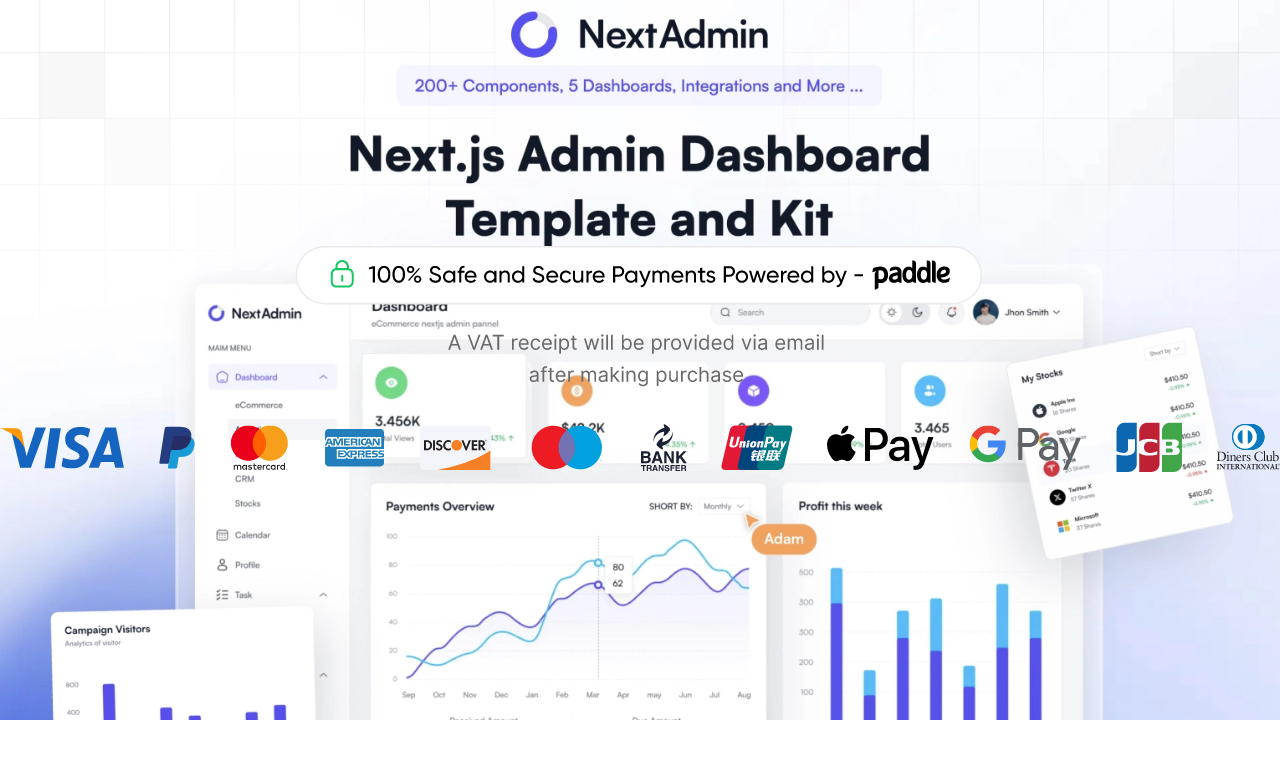

--- FILE ---
content_type: text/html; charset=utf-8
request_url: https://nextjstemplates.com/templates/nextadmin
body_size: 35823
content:
<!DOCTYPE html><html><head><meta charSet="utf-8" data-next-head=""/><meta name="viewport" content="width=device-width" data-next-head=""/><title data-next-head="">NextAdmin - Next.js Admin Dashboard Template and Toolkit<!-- --> | Next.js Templates</title><meta name="title" content="NextAdmin - Next.js Admin Dashboard Template and Toolkit | Next.js Templates" data-next-head=""/><meta name="description" content="NextAdmin is Next.js admin dashboard toolkit and template provides over 200 UI components and templates. It includes a wide range of pre ..." data-next-head=""/><link rel="canonical" href="https://nextjstemplates.com/templates/nextadmin" data-next-head=""/><meta property="og:type" content="website" data-next-head=""/><meta property="og:url" content="https://nextjstemplates.com/templates/nextadmin" data-next-head=""/><meta property="og:title" content="NextAdmin - Next.js Admin Dashboard Template and Toolkit | Next.js Templates" data-next-head=""/><meta property="og:description" content="NextAdmin is Next.js admin dashboard toolkit and template provides over 200 UI components and templates. It includes a wide range of pre ..." data-next-head=""/><meta property="og:image" content="https://api.nextjstemplates.com/image/nextadmin.jpg" data-next-head=""/><link rel="canonical" href="https://nextjstemplates.com/templates/nextadmin" data-next-head=""/><meta property="twitter:card" content="summary_large_image" data-next-head=""/><meta property="twitter:url" content="https://nextjstemplates.com/templates/nextadmin" data-next-head=""/><meta property="twitter:title" content="NextAdmin - Next.js Admin Dashboard Template and Toolkit | Next.js Templates" data-next-head=""/><meta property="twitter:description" content="NextAdmin is Next.js admin dashboard toolkit and template provides over 200 UI components and templates. It includes a wide range of pre ..." data-next-head=""/><meta property="twitter:image" content="https://api.nextjstemplates.com/image/nextadmin.jpg" data-next-head=""/><link rel="shortcut icon" href="/assets/images/favicon.png" type="image/x-icon"/><link rel="preconnect" href="https://fonts.googleapis.com"/><link rel="preconnect" href="https://fonts.gstatic.com"/><link href="https://fonts.googleapis.com/css2?family=Inter:ital,opsz,wght@0,14..32,100..900;1,14..32,100..900&amp;display=swap" rel="stylesheet"/><script async="" src="https://agent-hmoo2b4rru3l4u4yz2qqduuo-ib659.ondigitalocean.app/static/chatbot/widget.js" data-agent-id="1c12e449-16e2-11f0-bf8f-4e013e2ddde4" data-chatbot-id="_QW-DTfqH7sPCviMCKkSRnaO1ZWcxUuG" data-name="Support Agent" data-primary-color="#000000" data-secondary-color="#E5E8ED" data-button-background-color="#000000" data-starting-message="Hello! How can I help you today?" data-logo="https://nextjstemplates.com/assets/images/chatbot.svg"></script><link rel="preload" href="/_next/static/css/bfa78c8c648bec7a.css?dpl=dpl_Ysya1mJktDnyDRfAecg3EEpGaKUs" as="style"/><link rel="stylesheet" href="/_next/static/css/bfa78c8c648bec7a.css?dpl=dpl_Ysya1mJktDnyDRfAecg3EEpGaKUs" data-n-g=""/><noscript data-n-css=""></noscript><script defer="" nomodule="" src="/_next/static/chunks/polyfills-42372ed130431b0a.js?dpl=dpl_Ysya1mJktDnyDRfAecg3EEpGaKUs"></script><script src="/_next/static/chunks/webpack-be49e9bf25d271b1.js?dpl=dpl_Ysya1mJktDnyDRfAecg3EEpGaKUs" defer=""></script><script src="/_next/static/chunks/framework-751113429ffcc6ec.js?dpl=dpl_Ysya1mJktDnyDRfAecg3EEpGaKUs" defer=""></script><script src="/_next/static/chunks/main-b40968571442e841.js?dpl=dpl_Ysya1mJktDnyDRfAecg3EEpGaKUs" defer=""></script><script src="/_next/static/chunks/pages/_app-695e7e962198e970.js?dpl=dpl_Ysya1mJktDnyDRfAecg3EEpGaKUs" defer=""></script><script src="/_next/static/chunks/pages/templates/%5Bslug%5D-b3d2e6407abb5f73.js?dpl=dpl_Ysya1mJktDnyDRfAecg3EEpGaKUs" defer=""></script><script src="/_next/static/1Emm03hjcMMR04WyVhA45/_buildManifest.js?dpl=dpl_Ysya1mJktDnyDRfAecg3EEpGaKUs" defer=""></script><script src="/_next/static/1Emm03hjcMMR04WyVhA45/_ssgManifest.js?dpl=dpl_Ysya1mJktDnyDRfAecg3EEpGaKUs" defer=""></script></head><body><noscript><iframe src="https://www.googletagmanager.com/ns.html?id=GTM-5BLWF8PS" height="0" width="0" style="display:none;visibility:hidden"></iframe></noscript><div id="__next"><style>#nprogress{pointer-events:none}#nprogress .bar{background:#0070F3;position:fixed;z-index:9999999;top: 0;left:0;width:100%;height:3px}#nprogress .peg{display:block;position:absolute;right:0;width:100px;height:100%;box-shadow:none;opacity:1;-webkit-transform:rotate(3deg) translate(0px,-4px);-ms-transform:rotate(3deg) translate(0px,-4px);transform:rotate(3deg) translate(0px,-4px)}#nprogress .spinner{display:block;position:fixed;z-index:9999999;top: 15px;right:15px}#nprogress .spinner-icon{width:18px;height:18px;box-sizing:border-box;border:2px solid transparent;border-top-color:#0070F3;border-left-color:#0070F3;border-radius:50%;-webkit-animation:nprogress-spinner 400ms linear infinite;animation:nprogress-spinner 400ms linear infinite}.nprogress-custom-parent{overflow:hidden;position:relative}.nprogress-custom-parent #nprogress .bar,.nprogress-custom-parent #nprogress .spinner{position:absolute}@-webkit-keyframes nprogress-spinner{0%{-webkit-transform:rotate(0deg)}100%{-webkit-transform:rotate(360deg)}}@keyframes nprogress-spinner{0%{transform:rotate(0deg)}100%{transform:rotate(360deg)}}</style><div id="_rht_toaster" style="position:fixed;z-index:9999;top:16px;left:16px;right:16px;bottom:16px;pointer-events:none"></div><header class="fixed left-0 z-50 flex w-full items-center bg-transparent transition-all duration-300 top-12.5 !top-0"><div class="mx-auto w-full px-4 2xl:max-w-[1200px]"><div class="relative -mx-4 flex items-center justify-between"><div class="min-w-[145px] px-4"><a class="block w-full py-3 leading-none" href="/"><img alt="logo" loading="lazy" width="145" height="49" decoding="async" data-nimg="1" class="w-full" style="color:transparent;max-width:100%;height:auto" src="/assets/images/logo.svg"/></a></div><div class="flex w-full items-center justify-between px-4"><div><button id="navbarToggler" class="ring-primary absolute right-4 top-1/2 block -translate-y-1/2 rounded-md px-3 py-[6px] focus:ring-2 lg:hidden  "><span class="bg-body-color relative my-[6px] block h-[2px] w-[30px]  "></span><span class="bg-body-color relative my-[6px] block h-[2px] w-[30px]  "></span><span class="bg-body-color relative my-[6px] block h-[2px] w-[30px]  
                "></span></button><nav id="navbarCollapse" class="header-navbar border-stroke shadow-one absolute right-4 top-full z-40 w-full max-w-[350px] rounded-md border bg-white px-4 py-5 lg:static lg:block lg:w-full lg:max-w-full lg:border-transparent lg:bg-transparent lg:py-0 lg:pl-0 lg:pr-6 lg:shadow-none  hidden"><ul class="block lg:flex lg:gap-1"><li class="submenu-item group relative lg:py-3.5"><button class="group-hover:bg-primary/5 group-hover:text-primary relative flex cursor-pointer items-center justify-between rounded-full px-6 py-2 text-sm font-medium lg:inline-flex lg:px-3.5 text-body-color hover:bg-primary/5 hover:text-primary">Templates<span class="ml-2 duration-300 lg:rotate-0 lg:group-hover:rotate-180 "><svg width="15" height="14" viewBox="0 0 15 14" fill="none" xmlns="http://www.w3.org/2000/svg"><path fill-rule="evenodd" clip-rule="evenodd" d="M11.6296 5.62665L11.0662 6.18998L8.06735 9.18882C7.65252 9.60373 6.97997 9.60373 6.56514 9.18882L3.56626 6.18998L3.00293 5.62665L4.12958 4.5L4.69291 5.06333L7.31625 7.68666L9.93962 5.06333L10.5029 4.5L11.6296 5.62665Z" fill="currentColor"></path></svg></span></button><div class="hidden lg:grid dropdown-menu lg:border-stroke left-0 top-full rounded-md px-5 lg:invisible lg:absolute lg:top-[120%] lg:w-[575px] lg:grid-cols-2 lg:gap-3 lg:rounded-md lg:border lg:bg-white lg:p-3 lg:opacity-0 lg:shadow-[0px_5px_10px_0px_rgba(0,0,0,0.05)] lg:duration-300 lg:group-hover:visible lg:group-hover:top-full lg:group-hover:opacity-100"><span class="border-stroke absolute -top-1.5 left-12 hidden h-3 w-3 rotate-45 rounded-sm border-l border-t bg-white lg:block"></span><a class="hover:bg-gray-1 flex w-full gap-4 rounded-md p-2.5" href="/boilerplate"><div class="flex h-11 w-full max-w-[44px] items-center justify-center rounded-[10px]"><svg width="39" height="38" viewBox="0 0 39 38" fill="none" xmlns="http://www.w3.org/2000/svg"><rect x="0.816406" width="38" height="38" rx="8" fill="url(#paint0_linear_501_2044)"></rect><g clip-path="url(#clip0_501_2044)"><g filter="url(#filter0_d_501_2044)"><path d="M10.6494 13.9583C10.6494 12.0138 10.6494 11.0415 11.2535 10.4374C11.8576 9.83331 12.8299 9.83331 14.7744 9.83331C16.719 9.83331 17.6912 9.83331 18.2953 10.4374C18.8994 11.0415 18.8994 12.0138 18.8994 13.9583C18.8994 15.9029 18.8994 16.8751 18.2953 17.4792C17.6912 18.0833 16.719 18.0833 14.7744 18.0833C12.8299 18.0833 11.8576 18.0833 11.2535 17.4792C10.6494 16.8751 10.6494 15.9029 10.6494 13.9583Z" fill="white"></path></g><g filter="url(#filter1_d_501_2044)"><path d="M20.7334 24.0417C20.7334 22.0971 20.7334 21.1249 21.3375 20.5208C21.9416 19.9167 22.9139 19.9167 24.8584 19.9167C26.8029 19.9167 27.7752 19.9167 28.3793 20.5208C28.9834 21.1249 28.9834 22.0971 28.9834 24.0417C28.9834 25.9862 28.9834 26.9585 28.3793 27.5626C27.7752 28.1667 26.8029 28.1667 24.8584 28.1667C22.9139 28.1667 21.9416 28.1667 21.3375 27.5626C20.7334 26.9585 20.7334 25.9862 20.7334 24.0417Z" fill="white"></path></g><g filter="url(#filter2_d_501_2044)"><path d="M10.6494 24.0417C10.6494 22.0971 10.6494 21.1249 11.2535 20.5208C11.8576 19.9167 12.8299 19.9167 14.7744 19.9167C16.719 19.9167 17.6912 19.9167 18.2953 20.5208C18.8994 21.1249 18.8994 22.0971 18.8994 24.0417C18.8994 25.9862 18.8994 26.9585 18.2953 27.5626C17.6912 28.1667 16.719 28.1667 14.7744 28.1667C12.8299 28.1667 11.8576 28.1667 11.2535 27.5626C10.6494 26.9585 10.6494 25.9862 10.6494 24.0417Z" fill="white"></path></g><g filter="url(#filter3_d_501_2044)"><path d="M20.7334 13.9583C20.7334 12.0138 20.7334 11.0415 21.3375 10.4374C21.9416 9.83331 22.9139 9.83331 24.8584 9.83331C26.8029 9.83331 27.7752 9.83331 28.3793 10.4374C28.9834 11.0415 28.9834 12.0138 28.9834 13.9583C28.9834 15.9029 28.9834 16.8751 28.3793 17.4792C27.7752 18.0833 26.8029 18.0833 24.8584 18.0833C22.9139 18.0833 21.9416 18.0833 21.3375 17.4792C20.7334 16.8751 20.7334 15.9029 20.7334 13.9583Z" fill="white"></path></g></g><defs><filter id="filter0_d_501_2044" x="9.47294" y="9.24508" width="10.6029" height="10.6029" filterUnits="userSpaceOnUse" color-interpolation-filters="sRGB"><feFlood flood-opacity="0" result="BackgroundImageFix"></feFlood><feColorMatrix in="SourceAlpha" type="matrix" values="0 0 0 0 0 0 0 0 0 0 0 0 0 0 0 0 0 0 127 0" result="hardAlpha"></feColorMatrix><feOffset dy="0.588235"></feOffset><feGaussianBlur stdDeviation="0.588235"></feGaussianBlur><feComposite in2="hardAlpha" operator="out"></feComposite><feColorMatrix type="matrix" values="0 0 0 0 0 0 0 0 0 0 0 0 0 0 0 0 0 0 0.1 0"></feColorMatrix><feBlend mode="normal" in2="BackgroundImageFix" result="effect1_dropShadow_501_2044"></feBlend><feBlend mode="normal" in="SourceGraphic" in2="effect1_dropShadow_501_2044" result="shape"></feBlend></filter><filter id="filter1_d_501_2044" x="19.5569" y="19.3285" width="10.6029" height="10.6029" filterUnits="userSpaceOnUse" color-interpolation-filters="sRGB"><feFlood flood-opacity="0" result="BackgroundImageFix"></feFlood><feColorMatrix in="SourceAlpha" type="matrix" values="0 0 0 0 0 0 0 0 0 0 0 0 0 0 0 0 0 0 127 0" result="hardAlpha"></feColorMatrix><feOffset dy="0.588235"></feOffset><feGaussianBlur stdDeviation="0.588235"></feGaussianBlur><feComposite in2="hardAlpha" operator="out"></feComposite><feColorMatrix type="matrix" values="0 0 0 0 0 0 0 0 0 0 0 0 0 0 0 0 0 0 0.1 0"></feColorMatrix><feBlend mode="normal" in2="BackgroundImageFix" result="effect1_dropShadow_501_2044"></feBlend><feBlend mode="normal" in="SourceGraphic" in2="effect1_dropShadow_501_2044" result="shape"></feBlend></filter><filter id="filter2_d_501_2044" x="9.47294" y="19.3285" width="10.6029" height="10.6029" filterUnits="userSpaceOnUse" color-interpolation-filters="sRGB"><feFlood flood-opacity="0" result="BackgroundImageFix"></feFlood><feColorMatrix in="SourceAlpha" type="matrix" values="0 0 0 0 0 0 0 0 0 0 0 0 0 0 0 0 0 0 127 0" result="hardAlpha"></feColorMatrix><feOffset dy="0.588235"></feOffset><feGaussianBlur stdDeviation="0.588235"></feGaussianBlur><feComposite in2="hardAlpha" operator="out"></feComposite><feColorMatrix type="matrix" values="0 0 0 0 0 0 0 0 0 0 0 0 0 0 0 0 0 0 0.1 0"></feColorMatrix><feBlend mode="normal" in2="BackgroundImageFix" result="effect1_dropShadow_501_2044"></feBlend><feBlend mode="normal" in="SourceGraphic" in2="effect1_dropShadow_501_2044" result="shape"></feBlend></filter><filter id="filter3_d_501_2044" x="19.5569" y="9.24508" width="10.6029" height="10.6029" filterUnits="userSpaceOnUse" color-interpolation-filters="sRGB"><feFlood flood-opacity="0" result="BackgroundImageFix"></feFlood><feColorMatrix in="SourceAlpha" type="matrix" values="0 0 0 0 0 0 0 0 0 0 0 0 0 0 0 0 0 0 127 0" result="hardAlpha"></feColorMatrix><feOffset dy="0.588235"></feOffset><feGaussianBlur stdDeviation="0.588235"></feGaussianBlur><feComposite in2="hardAlpha" operator="out"></feComposite><feColorMatrix type="matrix" values="0 0 0 0 0 0 0 0 0 0 0 0 0 0 0 0 0 0 0.1 0"></feColorMatrix><feBlend mode="normal" in2="BackgroundImageFix" result="effect1_dropShadow_501_2044"></feBlend><feBlend mode="normal" in="SourceGraphic" in2="effect1_dropShadow_501_2044" result="shape"></feBlend></filter><linearGradient id="paint0_linear_501_2044" x1="0.816406" y1="0" x2="38.8164" y2="38" gradientUnits="userSpaceOnUse"><stop stop-color="#FB67AA"></stop><stop offset="1" stop-color="#FE3B61"></stop></linearGradient><clipPath id="clip0_501_2044"><rect x="8.81641" y="8" width="22" height="22" rx="5" fill="white"></rect></clipPath></defs></svg></div><div><h5 class="mb-1.5 text-base font-medium text-black">Boilerplates</h5><p class="text-body-color text-sm">Next.js SaaS boilerplates and starter kits.</p></div></a><a class="hover:bg-gray-1 flex w-full gap-4 rounded-md p-2.5" href="/landing-page"><div class="flex h-11 w-full max-w-[44px] items-center justify-center rounded-[10px]"><svg width="39" height="38" viewBox="0 0 39 38" fill="none" xmlns="http://www.w3.org/2000/svg"><rect x="0.149414" width="38" height="38" rx="8" fill="url(#paint0_linear_503_2034)"></rect><g clip-path="url(#clip0_503_2034)"><g filter="url(#filter0_d_503_2034)"><path d="M28.3158 18.0833V19.9167C28.3158 23.3736 28.3158 25.1021 27.2418 26.1761C26.3487 27.0692 25.0028 27.2196 22.5866 27.2449V10.7551C25.0028 10.7804 26.3487 10.9308 27.2418 11.8239C28.3158 12.8979 28.3158 14.6264 28.3158 18.0833Z" fill="white"></path><path fill-rule="evenodd" clip-rule="evenodd" d="M17.3158 10.75H20.9824H21.2116L21.2116 27.25H20.9824H17.3158C13.8588 27.25 12.1303 27.25 11.0564 26.1761C9.98242 25.1021 9.98242 23.3736 9.98242 19.9167V18.0833C9.98242 14.6264 9.98242 12.8979 11.0564 11.8239C12.1303 10.75 13.8588 10.75 17.3158 10.75ZM12.5033 17.1667C12.5033 16.787 12.8111 16.4792 13.1908 16.4792H18.6908C19.0705 16.4792 19.3783 16.787 19.3783 17.1667C19.3783 17.5464 19.0705 17.8542 18.6908 17.8542H13.1908C12.8111 17.8542 12.5033 17.5464 12.5033 17.1667ZM13.4199 20.8333C13.4199 20.4536 13.7277 20.1458 14.1074 20.1458H17.7741C18.1538 20.1458 18.4616 20.4536 18.4616 20.8333C18.4616 21.213 18.1538 21.5208 17.7741 21.5208H14.1074C13.7277 21.5208 13.4199 21.213 13.4199 20.8333Z" fill="white"></path></g></g><defs><filter id="filter0_d_503_2034" x="8.80595" y="10.1618" width="20.6859" height="18.8529" filterUnits="userSpaceOnUse" color-interpolation-filters="sRGB"><feFlood flood-opacity="0" result="BackgroundImageFix"></feFlood><feColorMatrix in="SourceAlpha" type="matrix" values="0 0 0 0 0 0 0 0 0 0 0 0 0 0 0 0 0 0 127 0" result="hardAlpha"></feColorMatrix><feOffset dy="0.588235"></feOffset><feGaussianBlur stdDeviation="0.588235"></feGaussianBlur><feComposite in2="hardAlpha" operator="out"></feComposite><feColorMatrix type="matrix" values="0 0 0 0 0 0 0 0 0 0 0 0 0 0 0 0 0 0 0.1 0"></feColorMatrix><feBlend mode="normal" in2="BackgroundImageFix" result="effect1_dropShadow_503_2034"></feBlend><feBlend mode="normal" in="SourceGraphic" in2="effect1_dropShadow_503_2034" result="shape"></feBlend></filter><linearGradient id="paint0_linear_503_2034" x1="0.149414" y1="0" x2="38.1494" y2="38" gradientUnits="userSpaceOnUse"><stop stop-color="#A9EC6A"></stop><stop offset="1" stop-color="#1FC083"></stop></linearGradient><clipPath id="clip0_503_2034"><rect x="8.14941" y="8" width="22" height="22" rx="5" fill="white"></rect></clipPath></defs></svg></div><div><h5 class="mb-1.5 text-base font-medium text-black">Landing page</h5><p class="text-body-color text-sm">Next.js Landing page and web templates.</p></div></a><a class="hover:bg-gray-1 flex w-full gap-4 rounded-md p-2.5" href="/dashboard"><div class="flex h-11 w-full max-w-[44px] items-center justify-center rounded-[10px]"><svg width="39" height="38" viewBox="0 0 39 38" fill="none" xmlns="http://www.w3.org/2000/svg"><rect x="0.816406" width="38" height="38" rx="7" fill="url(#paint0_linear_503_2043)"></rect><g clip-path="url(#clip0_503_2043)"><g filter="url(#filter0_d_503_2043)"><path fill-rule="evenodd" clip-rule="evenodd" d="M20.5055 11.644C20.5055 12.0242 20.1968 12.3324 19.8161 12.3324C19.4353 12.3324 19.1267 12.0242 19.1267 11.644V9.83334C17.1067 9.98291 15.2683 10.7844 13.8219 12.0279L15.2479 13.4518C15.5171 13.7207 15.5171 14.1566 15.2479 14.4254C14.9787 14.6943 14.5422 14.6943 14.2729 14.4254L12.847 13.0015C11.6018 14.4459 10.7992 16.2816 10.6494 18.2988H12.4624C12.8431 18.2988 13.1518 18.6071 13.1518 18.9873C13.1518 19.3675 12.8431 19.6757 12.4624 19.6757H10.6494C10.7992 21.693 11.6018 23.5287 12.847 24.9731L14.2729 23.5491C14.5422 23.2803 14.9787 23.2803 15.2479 23.5491C15.5171 23.818 15.5171 24.2539 15.2479 24.5228L13.8219 25.9467C15.4313 27.3303 17.5259 28.1667 19.8161 28.1667C22.1063 28.1667 24.2008 27.3303 25.8102 25.9467L24.3843 24.5228C24.115 24.2539 24.115 23.818 24.3843 23.5491C24.6535 23.2803 25.09 23.2803 25.3592 23.5491L26.7852 24.9731C28.0304 23.5287 28.833 21.693 28.9827 19.6757H27.1696C26.7888 19.6757 26.4802 19.3675 26.4802 18.9873C26.4802 18.6071 26.7888 18.2988 27.1696 18.2988H28.9827C28.833 16.2816 28.0304 14.4459 26.7852 13.0015L25.3592 14.4254C25.09 14.6943 24.6535 14.6943 24.3843 14.4254C24.115 14.1566 24.115 13.7207 24.3843 13.4518L25.8102 12.0279C24.3638 10.7844 22.5255 9.98291 20.5055 9.83334V11.644ZM19.8415 22.6845C18.3185 22.6845 17.0839 21.4516 17.0839 19.9307C17.0839 19.3521 17.4829 18.5497 17.9774 17.7773C18.7168 16.6223 19.0865 16.0448 19.8415 16.0448C20.5966 16.0448 20.9663 16.6223 21.7057 17.7773C22.2002 18.5497 22.5992 19.3521 22.5992 19.9307C22.5992 21.4516 21.3645 22.6845 19.8415 22.6845Z" fill="white"></path></g></g><defs><filter id="filter0_d_503_2043" x="9.47294" y="9.24511" width="20.6859" height="20.6863" filterUnits="userSpaceOnUse" color-interpolation-filters="sRGB"><feFlood flood-opacity="0" result="BackgroundImageFix"></feFlood><feColorMatrix in="SourceAlpha" type="matrix" values="0 0 0 0 0 0 0 0 0 0 0 0 0 0 0 0 0 0 127 0" result="hardAlpha"></feColorMatrix><feOffset dy="0.588235"></feOffset><feGaussianBlur stdDeviation="0.588235"></feGaussianBlur><feComposite in2="hardAlpha" operator="out"></feComposite><feColorMatrix type="matrix" values="0 0 0 0 0 0 0 0 0 0 0 0 0 0 0 0 0 0 0.1 0"></feColorMatrix><feBlend mode="normal" in2="BackgroundImageFix" result="effect1_dropShadow_503_2043"></feBlend><feBlend mode="normal" in="SourceGraphic" in2="effect1_dropShadow_503_2043" result="shape"></feBlend></filter><linearGradient id="paint0_linear_503_2043" x1="0.816406" y1="0" x2="38.8164" y2="38" gradientUnits="userSpaceOnUse"><stop stop-color="#24C6E5"></stop><stop offset="1" stop-color="#02B1F3"></stop></linearGradient><clipPath id="clip0_503_2043"><rect width="22" height="22" fill="white" transform="translate(8.81641 8)"></rect></clipPath></defs></svg></div><div><h5 class="mb-1.5 text-base font-medium text-black">Dashboard</h5><p class="text-body-color text-sm">Next.js admin dashboard templates and kits.</p></div></a><a class="hover:bg-gray-1 flex w-full gap-4 rounded-md p-2.5" href="/blog-template"><div class="flex h-11 w-full max-w-[44px] items-center justify-center rounded-[10px]"><svg width="40" height="40" viewBox="0 0 40 40" fill="none" xmlns="http://www.w3.org/2000/svg"><rect x="0.149414" width="39.6471" height="39.6471" rx="7.05882" fill="url(#paint0_linear_503_2052)"></rect><g clip-path="url(#clip0_503_2052)"><g filter="url(#filter0_d_503_2052)"><path fill-rule="evenodd" clip-rule="evenodd" d="M14.7015 21.6569C14.7015 21.2772 15.0093 20.9694 15.389 20.9694H23.639C24.0187 20.9694 24.3265 21.2772 24.3265 21.6569C24.3265 22.0366 24.0187 22.3444 23.639 22.3444H15.389C15.0093 22.3444 14.7015 22.0366 14.7015 21.6569Z" fill="white"></path><path fill-rule="evenodd" clip-rule="evenodd" d="M12.1481 27.6478C13.4905 28.9902 15.6511 28.9902 19.9723 28.9902C24.2935 28.9902 26.4541 28.9902 27.7966 27.6478C29.139 26.3053 29.139 24.1447 29.139 19.8235C29.139 18.5413 29.139 17.4494 29.1039 16.5125C28.3785 17.1472 27.4286 17.5319 26.389 17.5319C24.1108 17.5319 22.264 15.685 22.264 13.4069C22.264 12.3672 22.6486 11.4174 23.2833 10.6919C22.3465 10.6569 21.2545 10.6569 19.9723 10.6569C15.6511 10.6569 13.4905 10.6569 12.1481 11.9993C10.8057 13.3417 10.8057 15.5023 10.8057 19.8235C10.8057 24.1447 10.8057 26.3053 12.1481 27.6478ZM14.7015 24.8652C14.7015 24.4855 15.0093 24.1777 15.389 24.1777H20.889C21.2687 24.1777 21.5765 24.4855 21.5765 24.8652C21.5765 25.2449 21.2687 25.5527 20.889 25.5527H15.389C15.0093 25.5527 14.7015 25.2449 14.7015 24.8652Z" fill="white"></path></g><g filter="url(#filter1_d_503_2052)"><path d="M29.1387 13.4069C29.1387 14.9256 27.9075 16.1569 26.3887 16.1569C24.8699 16.1569 23.6387 14.9256 23.6387 13.4069C23.6387 11.8881 24.8699 10.6569 26.3887 10.6569C27.9075 10.6569 29.1387 11.8881 29.1387 13.4069Z" fill="white"></path></g></g><defs><filter id="filter0_d_503_2052" x="9.62919" y="10.0686" width="20.6859" height="20.6863" filterUnits="userSpaceOnUse" color-interpolation-filters="sRGB"><feFlood flood-opacity="0" result="BackgroundImageFix"></feFlood><feColorMatrix in="SourceAlpha" type="matrix" values="0 0 0 0 0 0 0 0 0 0 0 0 0 0 0 0 0 0 127 0" result="hardAlpha"></feColorMatrix><feOffset dy="0.588235"></feOffset><feGaussianBlur stdDeviation="0.588235"></feGaussianBlur><feComposite in2="hardAlpha" operator="out"></feComposite><feColorMatrix type="matrix" values="0 0 0 0 0 0 0 0 0 0 0 0 0 0 0 0 0 0 0.1 0"></feColorMatrix><feBlend mode="normal" in2="BackgroundImageFix" result="effect1_dropShadow_503_2052"></feBlend><feBlend mode="normal" in="SourceGraphic" in2="effect1_dropShadow_503_2052" result="shape"></feBlend></filter><filter id="filter1_d_503_2052" x="22.4622" y="10.0686" width="7.85294" height="7.85294" filterUnits="userSpaceOnUse" color-interpolation-filters="sRGB"><feFlood flood-opacity="0" result="BackgroundImageFix"></feFlood><feColorMatrix in="SourceAlpha" type="matrix" values="0 0 0 0 0 0 0 0 0 0 0 0 0 0 0 0 0 0 127 0" result="hardAlpha"></feColorMatrix><feOffset dy="0.588235"></feOffset><feGaussianBlur stdDeviation="0.588235"></feGaussianBlur><feComposite in2="hardAlpha" operator="out"></feComposite><feColorMatrix type="matrix" values="0 0 0 0 0 0 0 0 0 0 0 0 0 0 0 0 0 0 0.1 0"></feColorMatrix><feBlend mode="normal" in2="BackgroundImageFix" result="effect1_dropShadow_503_2052"></feBlend><feBlend mode="normal" in="SourceGraphic" in2="effect1_dropShadow_503_2052" result="shape"></feBlend></filter><linearGradient id="paint0_linear_503_2052" x1="0.149414" y1="0" x2="39.7965" y2="39.6471" gradientUnits="userSpaceOnUse"><stop stop-color="#FB9C67"></stop><stop offset="1" stop-color="#FE5E3B"></stop></linearGradient><clipPath id="clip0_503_2052"><rect x="8.97266" y="8.82352" width="22" height="22" rx="5" fill="white"></rect></clipPath></defs></svg></div><div><h5 class="mb-1.5 text-base font-medium text-black">Blog</h5><p class="text-body-color text-sm">Next.js blog and personal templates.</p></div></a></div></li><li class="submenu-item group relative lg:py-3.5"><a class="relative flex items-center rounded-full px-6 py-2 text-sm font-medium lg:inline-flex lg:px-3.5 text-body-color hover:bg-primary/5 hover:text-primary" href="/docs">Docs</a></li><li class="submenu-item group relative lg:py-3.5"><button class="text-body-color group-hover:bg-primary/5 group-hover:text-primary relative flex cursor-pointer items-center justify-between rounded-full px-6 py-2 text-sm font-medium lg:inline-flex lg:px-3.5">Resources<span class="ml-2 duration-300 lg:rotate-0 lg:group-hover:rotate-180 "><svg width="15" height="14" viewBox="0 0 15 14" fill="none" xmlns="http://www.w3.org/2000/svg"><path fill-rule="evenodd" clip-rule="evenodd" d="M11.6296 5.62665L11.0662 6.18998L8.06735 9.18882C7.65252 9.60373 6.97997 9.60373 6.56514 9.18882L3.56626 6.18998L3.00293 5.62665L4.12958 4.5L4.69291 5.06333L7.31625 7.68666L9.93962 5.06333L10.5029 4.5L11.6296 5.62665Z" fill="currentColor"></path></svg></span></button><div class="hidden lg:block dropdown-menu lg:shadow-counter dark:lg:bg-dark-gray lg:border-stroke left-0 top-full rounded-md px-5 lg:invisible lg:absolute lg:top-[120%] lg:w-[265px] lg:border lg:bg-white lg:p-3 lg:opacity-0 lg:shadow-[0px_5px_10px_0px_rgba(0,0,0,0.05)] lg:duration-300 lg:group-hover:visible lg:group-hover:top-full lg:group-hover:opacity-100"><span class="border-stroke absolute -top-1.5 left-12 hidden h-3 w-3 rotate-45 rounded-sm border-l border-t bg-white lg:block"></span><a target="" rel="" class="group mb-2.5 flex items-center justify-between rounded px-4 py-2 text-sm text-black duration-300 last-of-type:mb-0 hover:bg-[#F7F9FB]" href="/support">Support</a><a target="" rel="" class="group mb-2.5 flex items-center justify-between rounded px-4 py-2 text-sm text-black duration-300 last-of-type:mb-0 hover:bg-[#F7F9FB]" href="/blog">Blog</a><a target="" rel="" class="group mb-2.5 flex items-center justify-between rounded px-4 py-2 text-sm text-black duration-300 last-of-type:mb-0 hover:bg-[#F7F9FB]" href="/license">License</a></div></li></ul></nav></div><div class="flex items-center justify-end space-x-4 pr-16 lg:pr-0"><div class="relative hidden sm:block"><label for="searchButton" class="h-9.5 border-stroke pl-8.5 flex w-[160px] cursor-text items-center rounded-lg border bg-white text-left text-sm text-[#666] outline-none hover:border-[#D7D7D7] xl:w-[130px] 2xl:w-[170px]"><span class="text-body absolute left-3.5 top-1/2 -translate-y-1/2"><svg width="13" height="14" viewBox="0 0 13 14" fill="none" xmlns="http://www.w3.org/2000/svg"><path fill-rule="evenodd" clip-rule="evenodd" d="M5.93231 1.5786C3.25168 1.5786 1.0786 3.75168 1.0786 6.43231C1.0786 9.11294 3.25168 11.286 5.93231 11.286C8.61294 11.286 10.786 9.11294 10.786 6.43231C10.786 3.75168 8.61294 1.5786 5.93231 1.5786ZM0 6.43231C0 3.15599 2.65599 0.5 5.93231 0.5C9.20864 0.5 11.8646 3.15599 11.8646 6.43231C11.8646 7.87619 11.3487 9.19982 10.4912 10.2285L12.842 12.5794C13.0527 12.79 13.0527 13.1314 12.842 13.342C12.6314 13.5527 12.29 13.5527 12.0794 13.342L9.72849 10.9912C8.69982 11.8487 7.37619 12.3646 5.93231 12.3646C2.65599 12.3646 0 9.70864 0 6.43231Z" fill="currentColor"></path></svg></span>Search<span class="absolute right-3.5 top-1/2 -translate-y-1/2 text-[#B5B5B5]"><svg width="30" height="20" viewBox="0 0 30 20" fill="none" xmlns="http://www.w3.org/2000/svg"><rect x="0.35" y="0.35" width="29.3" height="19.3" rx="3.65" stroke="#EAEAEA" stroke-width="0.7"></rect><path d="M8.37837 14.196C8.04031 14.196 7.73065 14.1136 7.4494 13.9489C7.16815 13.7812 6.94371 13.5568 6.7761 13.2756C6.61133 12.9943 6.52894 12.6847 6.52894 12.3466C6.52894 12.0057 6.61133 11.6946 6.7761 11.4134C6.94371 11.1321 7.16815 10.9077 7.4494 10.7401C7.73065 10.5724 8.04031 10.4886 8.37837 10.4886H9.36701V8.77557H8.37837C8.04031 8.77557 7.73065 8.69318 7.4494 8.52841C7.16815 8.3608 6.94371 8.13778 6.7761 7.85938C6.61133 7.57812 6.52894 7.26705 6.52894 6.92614C6.52894 6.58523 6.61133 6.27557 6.7761 5.99716C6.94371 5.71591 7.16815 5.4929 7.4494 5.32812C7.73065 5.16051 8.04031 5.0767 8.37837 5.0767C8.71928 5.0767 9.03036 5.16051 9.31161 5.32812C9.59286 5.4929 9.81729 5.71591 9.98491 5.99716C10.1525 6.27557 10.2363 6.58523 10.2363 6.92614V7.90625H11.9494V6.92614C11.9494 6.58523 12.0318 6.27557 12.1966 5.99716C12.3642 5.71591 12.5872 5.4929 12.8656 5.32812C13.1468 5.16051 13.4579 5.0767 13.7988 5.0767C14.1397 5.0767 14.4494 5.16051 14.7278 5.32812C15.0091 5.4929 15.2321 5.71591 15.3968 5.99716C15.5645 6.27557 15.6483 6.58523 15.6483 6.92614C15.6483 7.26705 15.5645 7.57812 15.3968 7.85938C15.2321 8.13778 15.0091 8.3608 14.7278 8.52841C14.4494 8.69318 14.1397 8.77557 13.7988 8.77557H12.8187V10.4886H13.7988C14.1397 10.4886 14.4494 10.5724 14.7278 10.7401C15.0091 10.9077 15.2321 11.1321 15.3968 11.4134C15.5645 11.6946 15.6483 12.0057 15.6483 12.3466C15.6483 12.6847 15.5645 12.9943 15.3968 13.2756C15.2321 13.5568 15.0091 13.7812 14.7278 13.9489C14.4494 14.1136 14.1397 14.196 13.7988 14.196C13.4579 14.196 13.1468 14.1136 12.8656 13.9489C12.5872 13.7812 12.3642 13.5568 12.1966 13.2756C12.0318 12.9943 11.9494 12.6847 11.9494 12.3466V11.358H10.2363V12.3466C10.2363 12.6847 10.1525 12.9943 9.98491 13.2756C9.81729 13.5568 9.59286 13.7812 9.31161 13.9489C9.03036 14.1136 8.71928 14.196 8.37837 14.196ZM8.37837 13.3267C8.56019 13.3267 8.72496 13.2827 8.87269 13.1946C9.02326 13.1065 9.14258 12.9886 9.23065 12.8409C9.32156 12.6903 9.36701 12.5256 9.36701 12.3466V11.358H8.37837C8.1994 11.358 8.03462 11.4034 7.88406 11.4943C7.73633 11.5824 7.61843 11.7017 7.53036 11.8523C7.44229 12 7.39826 12.1648 7.39826 12.3466C7.39826 12.5256 7.44229 12.6903 7.53036 12.8409C7.61843 12.9886 7.73633 13.1065 7.88406 13.1946C8.03462 13.2827 8.1994 13.3267 8.37837 13.3267ZM8.37837 7.90625H9.36701V6.92614C9.36701 6.74432 9.32156 6.57955 9.23065 6.43182C9.14258 6.28409 9.02326 6.16619 8.87269 6.07812C8.72496 5.99006 8.56019 5.94602 8.37837 5.94602C8.1994 5.94602 8.03462 5.99006 7.88406 6.07812C7.73633 6.16619 7.61843 6.28409 7.53036 6.43182C7.44229 6.57955 7.39826 6.74432 7.39826 6.92614C7.39826 7.10795 7.44229 7.27415 7.53036 7.42472C7.61843 7.57244 7.73633 7.69034 7.88406 7.77841C8.03462 7.86364 8.1994 7.90625 8.37837 7.90625ZM12.8187 7.90625H13.7988C13.9806 7.90625 14.1454 7.86364 14.2931 7.77841C14.4409 7.69034 14.5588 7.57244 14.6468 7.42472C14.7349 7.27415 14.7789 7.10795 14.7789 6.92614C14.7789 6.74432 14.7349 6.57955 14.6468 6.43182C14.5588 6.28409 14.4409 6.16619 14.2931 6.07812C14.1454 5.99006 13.9806 5.94602 13.7988 5.94602C13.617 5.94602 13.4508 5.99006 13.3002 6.07812C13.1525 6.16619 13.0346 6.28409 12.9466 6.43182C12.8613 6.57955 12.8187 6.74432 12.8187 6.92614V7.90625ZM13.7988 13.3267C13.9806 13.3267 14.1454 13.2827 14.2931 13.1946C14.4409 13.1065 14.5588 12.9886 14.6468 12.8409C14.7349 12.6903 14.7789 12.5256 14.7789 12.3466C14.7789 12.1648 14.7349 12 14.6468 11.8523C14.5588 11.7017 14.4409 11.5824 14.2931 11.4943C14.1454 11.4034 13.9806 11.358 13.7988 11.358H12.8187V12.3466C12.8187 12.5256 12.8613 12.6903 12.9466 12.8409C13.0346 12.9886 13.1525 13.1065 13.3002 13.1946C13.4508 13.2827 13.617 13.3267 13.7988 13.3267ZM10.2363 10.4886H11.9494V8.77557H10.2363V10.4886ZM18.1486 14V5.27273H19.2054V9.60227H19.3077L23.2282 5.27273H24.6088L20.9441 9.21023L24.6088 14H23.3304L20.2963 9.94318L19.2054 11.1705V14H18.1486Z" fill="black"></path></svg></span></label></div><div class="hidden items-center justify-center md:flex"><a href="https://pimjo.com/discord" target="_blank" rel="nofollow noreferrer" name="discord" aria-label="discord" class="text-body-color flex h-[34px] w-[34px] items-center justify-center rounded-full duration-300 hover:text-black"><svg width="18" height="18" viewBox="0 0 18 18" fill="none" xmlns="http://www.w3.org/2000/svg"><g clip-path="url(#clip0_58_1626)"><path d="M15.2605 3.15841C15.2555 3.14872 15.2472 3.14112 15.2371 3.13698C14.0706 2.60162 12.8395 2.21975 11.5747 2.00094C11.5632 1.9988 11.5513 2.00034 11.5408 2.00534C11.5302 2.01034 11.5215 2.01855 11.5159 2.02879C11.3481 2.33318 11.1959 2.64583 11.0597 2.96555C9.69606 2.75857 8.30898 2.75857 6.94533 2.96555C6.80819 2.64501 6.65346 2.33228 6.48185 2.02879C6.47597 2.01877 6.4672 2.01076 6.4567 2.00579C6.44619 2.00082 6.43443 1.99913 6.42295 2.00094C5.15726 2.21908 3.92533 2.60097 2.75818 3.13698C2.74819 3.14122 2.73976 3.14845 2.73406 3.15768C0.400061 6.64401 -0.239138 10.042 0.0743392 13.4003C0.0752214 13.4085 0.0777492 13.4165 0.0817724 13.4237C0.0857956 13.431 0.0912319 13.4373 0.0977581 13.4424C1.45655 14.4477 2.9762 15.215 4.5919 15.7116C4.60328 15.715 4.61543 15.7148 4.62672 15.7111C4.63801 15.7074 4.6479 15.7004 4.65505 15.6909C5.00212 15.2188 5.30967 14.7189 5.57457 14.1962C5.57821 14.1891 5.58029 14.1812 5.58067 14.1732C5.58105 14.1651 5.57972 14.1571 5.57678 14.1496C5.57383 14.1421 5.56933 14.1353 5.56357 14.1297C5.55782 14.1241 5.55093 14.1198 5.54338 14.117C5.05838 13.9315 4.58884 13.7078 4.13916 13.4481C4.13099 13.4433 4.12413 13.4366 4.11919 13.4285C4.11424 13.4204 4.11136 13.4112 4.1108 13.4018C4.11024 13.3923 4.11202 13.3829 4.11598 13.3743C4.11994 13.3656 4.12595 13.3581 4.1335 13.3524C4.22785 13.2817 4.32226 13.2082 4.41235 13.1339C4.42036 13.1273 4.43004 13.1231 4.44032 13.1217C4.45059 13.1203 4.46105 13.1219 4.47052 13.1261C7.4164 14.4706 10.6054 14.4706 13.5167 13.1261C13.5261 13.1216 13.5367 13.1199 13.5471 13.1211C13.5576 13.1224 13.5674 13.1266 13.5756 13.1332C13.6657 13.2075 13.7601 13.2817 13.8551 13.3524C13.8627 13.3581 13.8688 13.3655 13.8728 13.3741C13.8768 13.3827 13.8787 13.3921 13.8782 13.4016C13.8777 13.411 13.8749 13.4202 13.87 13.4284C13.8651 13.4365 13.8583 13.4433 13.8502 13.4481C13.4015 13.71 12.9316 13.9336 12.4453 14.1164C12.4378 14.1193 12.4309 14.1237 12.4252 14.1294C12.4195 14.1351 12.415 14.142 12.4121 14.1495C12.4092 14.1571 12.408 14.1651 12.4084 14.1732C12.4089 14.1813 12.411 14.1891 12.4147 14.1963C12.684 14.7162 12.9911 15.2156 13.3334 15.6905C13.3404 15.7003 13.3502 15.7076 13.3615 15.7114C13.3729 15.7153 13.3851 15.7155 13.3966 15.712C15.0158 15.2165 16.5387 14.4481 17.8994 13.4401C17.906 13.4353 17.9115 13.4291 17.9155 13.4219C17.9196 13.4148 17.922 13.4069 17.9228 13.3987C18.2973 9.51857 17.2932 6.14808 15.2605 3.15841ZM6.0154 11.3553C5.12854 11.3553 4.39781 10.5413 4.39781 9.54183C4.39781 8.54232 5.11538 7.72771 6.0154 7.72771C6.92369 7.72771 7.64738 8.54875 7.63299 9.54122C7.63177 10.5135 6.91542 11.3553 6.0154 11.3553ZM11.9972 11.3553C11.1103 11.3553 10.3796 10.5413 10.3796 9.54183C10.3796 8.54232 11.0941 7.72771 11.9972 7.72771C12.9055 7.72771 13.6292 8.54875 13.6148 9.54122C13.6135 10.5135 12.9033 11.3553 11.9972 11.3553Z" fill="currentColor"></path></g><defs><clipPath id="clip0_58_1626"><rect width="18" height="18" fill="white"></rect></clipPath></defs></svg></a><a href="https://twitter.com/nextjstemplate" target="_blank" rel="nofollow noreferrer" name="twitter" aria-label="twitter" class="text-body-color flex h-[34px] w-[34px] items-center justify-center rounded-full duration-300 hover:text-black"><svg width="19" height="18" viewBox="0 0 19 18" fill="none" xmlns="http://www.w3.org/2000/svg"><path fill-rule="evenodd" clip-rule="evenodd" d="M11.9407 15.75L8.53531 10.8962L4.27229 15.75H2.46875L7.73518 9.75544L2.46875 2.25H7.09922L10.3087 6.82467L14.33 2.25H16.1336L11.1115 7.96694L16.5711 15.75H11.9407ZM13.9491 14.3816H12.7349L5.05113 3.61842H6.26551L9.34292 7.9281L9.87505 8.67594L13.9491 14.3816Z" fill="currentColor"></path></svg></a><a href="https://github.com/NextJSTemplates" target="_blank" rel="nofollow noreferrer" name="github" aria-label="github" class="text-body-color flex h-[34px] w-[34px] items-center justify-center rounded-full duration-300 hover:text-black"><svg width="18" height="18" viewBox="0 0 18 18" fill="none" xmlns="http://www.w3.org/2000/svg"><g clip-path="url(#clip0_58_1632)"><path d="M9 0C4.02171 0 0 4.11228 0 9.20266C0 13.2571 2.58814 16.7094 6.15857 17.9452C6.60857 18.032 6.77829 17.7441 6.77829 17.514V15.9614C4.275 16.507 3.74014 14.7243 3.74014 14.7243C3.31843 13.6594 2.72829 13.3728 2.72829 13.3728C1.91314 12.797 2.78486 12.8259 2.78486 12.8259C3.68486 12.8837 4.16186 13.7751 4.16186 13.7751C4.97829 15.1844 6.27171 14.7821 6.77829 14.5507C6.86314 13.9473 7.08686 13.545 7.34014 13.3149C5.34343 13.0849 3.23486 12.2803 3.23486 8.77145C3.23486 7.76442 3.57171 6.95984 4.16186 6.29857C4.07829 6.0685 3.76843 5.11931 4.24671 3.85329C4.24671 3.85329 5.00529 3.5943 6.72171 4.80248C7.45497 4.59704 8.21144 4.49096 8.97171 4.48696C9.73029 4.48696 10.5184 4.60133 11.2217 4.80248C12.9381 3.62322 13.6967 3.85329 13.6967 3.85329C14.175 5.11931 13.8651 6.0685 13.7816 6.29857C14.373 6.92961 14.7099 7.76442 14.7099 8.77014C14.7099 12.3079 12.6 13.0849 10.6033 13.3149C10.9119 13.6029 11.2217 14.1484 11.2217 15.0109V17.5429C11.2217 17.8019 11.3901 18.0885 11.8401 17.9741C15.4131 16.7081 18 13.2571 18 9.20266C18 4.11228 13.9783 0 9 0Z" fill="currentColor"></path></g><defs><clipPath id="clip0_58_1632"><rect width="18" height="18" fill="white"></rect></clipPath></defs></svg></a></div><a class="bg-primary px-4.5 hover:bg-primary/95 hidden h-[38px] items-center justify-center whitespace-nowrap rounded-md py-2.5 text-sm font-medium text-white hover:shadow-md xl:flex" href="/all-access"><span class="pr-2.5"><svg width="20" height="20" viewBox="0 0 20 20" fill="none" xmlns="http://www.w3.org/2000/svg"><path fill-rule="evenodd" clip-rule="evenodd" d="M15.8142 12.3253C18.0619 10.0776 18.0619 6.43344 15.8142 4.18576C13.5666 1.93808 9.92235 1.93808 7.67467 4.18576C6.18222 5.67821 5.68075 7.78638 6.17026 9.6926C6.24921 10 6.1791 10.3325 5.95465 10.557L2.86124 13.6504C2.59631 13.9153 2.46618 14.2863 2.50755 14.6587L2.70094 16.3992C2.72156 16.5847 2.80472 16.7577 2.93673 16.8898L3.11025 17.0633C3.24226 17.1953 3.41528 17.2784 3.60084 17.2991L5.34133 17.4924C5.71371 17.5338 6.0847 17.4037 6.34963 17.1388L6.94132 16.5471L5.4862 15.1079C5.24078 14.8651 5.2386 14.4694 5.48133 14.224C5.72407 13.9786 6.11979 13.9764 6.3652 14.2191L7.82522 15.6632L9.44327 14.0451C9.66772 13.8207 9.99996 13.7508 10.3074 13.8297C12.2136 14.3192 14.3218 13.8178 15.8142 12.3253ZM10.4882 7.15482C11.139 6.50395 12.1943 6.50395 12.8452 7.15482C13.4961 7.8057 13.4961 8.86097 12.8452 9.51184C12.1943 10.1627 11.139 10.1627 10.4882 9.51184C9.83728 8.86097 9.83728 7.8057 10.4882 7.15482Z" fill="currentColor"></path></svg></span>All-Access Pass</a><div><a class="flex h-[38px] cursor-pointer items-center justify-center rounded-md border border-black bg-black px-3.5 text-sm font-medium text-white group-hover:bg-black/95"><span class="xs:pr-2"><svg width="20" height="20" viewBox="0 0 20 20" fill="none" xmlns="http://www.w3.org/2000/svg"><path fill-rule="evenodd" clip-rule="evenodd" d="M18.3334 9.99996C18.3334 14.6023 14.6025 18.3333 10.0001 18.3333C5.39771 18.3333 1.66675 14.6023 1.66675 9.99996C1.66675 5.39759 5.39771 1.66663 10.0001 1.66663C14.6025 1.66663 18.3334 5.39759 18.3334 9.99996ZM12.5001 7.49996C12.5001 8.88067 11.3808 9.99996 10.0001 9.99996C8.61937 9.99996 7.50008 8.88067 7.50008 7.49996C7.50008 6.11925 8.61937 4.99996 10.0001 4.99996C11.3808 4.99996 12.5001 6.11925 12.5001 7.49996ZM10.0001 17.0833C11.4868 17.0833 12.8665 16.6253 14.0058 15.8426C14.5091 15.497 14.7241 14.8385 14.4316 14.3027C13.825 13.1918 12.5753 12.5 10 12.5C7.42482 12.5 6.17505 13.1918 5.56853 14.3026C5.27595 14.8384 5.491 15.4969 5.99421 15.8426C7.13357 16.6252 8.51333 17.0833 10.0001 17.0833Z" fill="currentColor"></path></svg></span><span class="xs:inline hidden">Account</span></a></div></div></div></div></div></header><div class=""></div><section class="pb-16 pt-24 md:pb-20 md:pt-28 lg:pb-24 lg:pt-[145px]"><div class="mx-auto w-full max-w-[1320px] px-4"><div class="mx-auto w-full max-w-[1000px]"><div><h1 class="mb-7 text-xl font-bold !leading-tight text-black xs:text-2xl sm:text-3xl md:text-[34px] lg:text-3xl xl:text-[34px]">NextAdmin - Next.js Admin Dashboard Template and Toolkit</h1><div class="relative mb-7.5 aspect-[994/500] h-auto w-full overflow-hidden rounded-lg border border-stroke"><a target="_blank" href="https://demo.nextadmin.co/" class="block"><img alt="NextAdmin - Next.js Admin Dashboard Template and Toolkit" loading="lazy" decoding="async" data-nimg="fill" style="position:absolute;height:100%;width:100%;left:0;top:0;right:0;bottom:0;object-fit:cover;color:transparent" sizes="100vw" srcSet="/_next/image?url=https%3A%2F%2Fapi.nextjstemplates.com%2Fimage%2Fnextadmin.jpg&amp;w=640&amp;q=100 640w, /_next/image?url=https%3A%2F%2Fapi.nextjstemplates.com%2Fimage%2Fnextadmin.jpg&amp;w=750&amp;q=100 750w, /_next/image?url=https%3A%2F%2Fapi.nextjstemplates.com%2Fimage%2Fnextadmin.jpg&amp;w=828&amp;q=100 828w, /_next/image?url=https%3A%2F%2Fapi.nextjstemplates.com%2Fimage%2Fnextadmin.jpg&amp;w=1080&amp;q=100 1080w, /_next/image?url=https%3A%2F%2Fapi.nextjstemplates.com%2Fimage%2Fnextadmin.jpg&amp;w=1200&amp;q=100 1200w, /_next/image?url=https%3A%2F%2Fapi.nextjstemplates.com%2Fimage%2Fnextadmin.jpg&amp;w=1920&amp;q=100 1920w, /_next/image?url=https%3A%2F%2Fapi.nextjstemplates.com%2Fimage%2Fnextadmin.jpg&amp;w=2048&amp;q=100 2048w, /_next/image?url=https%3A%2F%2Fapi.nextjstemplates.com%2Fimage%2Fnextadmin.jpg&amp;w=3840&amp;q=100 3840w" src="/_next/image?url=https%3A%2F%2Fapi.nextjstemplates.com%2Fimage%2Fnextadmin.jpg&amp;w=3840&amp;q=100"/></a></div><div class="rounded-lg border border-stroke"><div class="flex flex-wrap"><div class="relative w-full lg:w-3/4"><div class="border-b border-stroke p-5 lg:border-b-0"><div class="absolute left-[48%] top-0 hidden h-full w-px bg-stroke md:block"></div><div class="grid gap-4 md:grid-cols-2"><div class="flex"><span class="max-w-[36px] pr-3 pt-[2px]"><svg width="18" height="18" viewBox="0 0 18 18" fill="none" xmlns="http://www.w3.org/2000/svg"><path d="M2.36244 8.15626C2.44682 8.15626 2.55932 8.12814 2.64369 8.10001L5.76557 7.00314C6.10307 6.89064 6.27182 6.52501 6.15932 6.18751C6.04682 5.85001 5.68119 5.68126 5.34369 5.79376L3.40307 6.46876C4.33119 4.05001 6.69369 2.41876 9.39369 2.41876C12.3468 2.41876 14.9062 4.38751 15.6374 7.20001C15.7218 7.53751 16.0593 7.73439 16.3968 7.65001C16.7343 7.56564 16.9312 7.22814 16.8468 6.89064C15.9749 3.51564 12.9093 1.15314 9.36557 1.15314C6.21557 1.15314 3.43119 3.00939 2.27807 5.79376L1.68744 4.10626C1.57494 3.76876 1.20932 3.60001 0.871818 3.71251C0.534318 3.82501 0.365568 4.19064 0.478068 4.52814L1.54682 7.59376C1.71557 7.95939 2.02494 8.15626 2.36244 8.15626Z" fill="black"></path><path d="M17.4655 13.9781L16.3123 10.9688C16.228 10.7719 16.0873 10.6031 15.8905 10.5188C15.6936 10.4344 15.4686 10.4344 15.2717 10.5188L12.178 11.7C11.8405 11.8125 11.6998 12.1781 11.8123 12.5156C11.9248 12.8531 12.2905 12.9938 12.628 12.8813L14.5686 12.15C13.4436 14.2031 11.2498 15.5531 8.80297 15.5531C6.0186 15.5531 3.57172 13.8094 2.69985 11.2219C2.58735 10.8844 2.22172 10.7156 1.91235 10.8281C1.57485 10.9406 1.4061 11.3063 1.5186 11.6156C2.55922 14.7094 5.48422 16.7906 8.80297 16.7906C11.6998 16.7906 14.3155 15.1875 15.6373 12.7125L16.2842 14.4281C16.3686 14.6813 16.6217 14.8219 16.8748 14.8219C16.9592 14.8219 17.0155 14.8219 17.0998 14.7656C17.4373 14.6813 17.578 14.3156 17.4655 13.9781Z" fill="black"></path></svg></span><p class="text-sm text-body-color"><span class="text-black">Last Updated On:</span> <!-- -->17/12/2025</p></div><div class="flex items-center"><span class="max-w-[36px] pr-3"><svg width="18" height="18" viewBox="0 0 18 18" fill="none" xmlns="http://www.w3.org/2000/svg"><g clip-path="url(#clip0_29_9016)"><path d="M17.0721 7.25626C16.7909 6.94688 16.3971 6.77813 15.9752 6.77813H15.8909C15.7502 6.77813 15.6377 6.69376 15.6096 6.58126C15.5815 6.46876 15.5252 6.38438 15.4971 6.27188C15.4409 6.15938 15.4971 6.04688 15.5815 5.96251L15.6377 5.90626C15.9471 5.62501 16.1159 5.23126 16.1159 4.80938C16.1159 4.38751 15.9752 3.99376 15.6659 3.68438L14.569 2.55938C13.9784 1.94063 12.9659 1.91251 12.3471 2.53126L12.2627 2.58751C12.1784 2.67188 12.0377 2.70001 11.8971 2.64376C11.7846 2.58751 11.6721 2.53126 11.5315 2.50313C11.3909 2.44688 11.3065 2.33438 11.3065 2.22188V2.08126C11.3065 1.20938 10.6034 0.506256 9.73148 0.506256H8.15648C7.7346 0.506256 7.34085 0.675006 7.0596 0.956256C6.75023 1.26563 6.6096 1.65938 6.6096 2.05313V2.16563C6.6096 2.27813 6.52523 2.39063 6.41273 2.44688C6.35648 2.47501 6.32835 2.47501 6.2721 2.50313C6.1596 2.55938 6.01898 2.53126 5.9346 2.44688L5.87835 2.36251C5.5971 2.05313 5.20335 1.88438 4.78148 1.88438C4.3596 1.88438 3.96585 2.02501 3.65648 2.33438L2.53148 3.43126C1.91273 4.02188 1.8846 5.03438 2.50335 5.65313L2.5596 5.73751C2.64398 5.82188 2.6721 5.96251 2.61585 6.04688C2.5596 6.15938 2.53148 6.24376 2.47523 6.35626C2.41898 6.46876 2.3346 6.52501 2.19398 6.52501H2.1096C1.68773 6.52501 1.29398 6.66563 0.984604 6.97501C0.675229 7.25626 0.506479 7.65001 0.506479 8.07188L0.478354 9.64688C0.450229 10.5188 1.15335 11.2219 2.02523 11.25H2.1096C2.25023 11.25 2.36273 11.3344 2.39085 11.4469C2.4471 11.5313 2.50335 11.6156 2.53148 11.7281C2.5596 11.8406 2.53148 11.9531 2.4471 12.0375L2.39085 12.0938C2.08148 12.375 1.91273 12.7688 1.91273 13.1906C1.91273 13.6125 2.05335 14.0063 2.36273 14.3156L3.4596 15.4406C4.05023 16.0594 5.06273 16.0875 5.68148 15.4688L5.76585 15.4125C5.85023 15.3281 5.99085 15.3 6.13148 15.3563C6.24398 15.4125 6.35648 15.4688 6.4971 15.4969C6.63773 15.5531 6.7221 15.6656 6.7221 15.7781V15.8906C6.7221 16.7625 7.42523 17.4656 8.2971 17.4656H9.8721C10.744 17.4656 11.4471 16.7625 11.4471 15.8906V15.7781C11.4471 15.6656 11.5315 15.5531 11.644 15.4969C11.7002 15.4688 11.7284 15.4688 11.7846 15.4406C11.9252 15.3844 12.0377 15.4125 12.1221 15.4969L12.1784 15.5813C12.4596 15.8906 12.8534 16.0594 13.2752 16.0594C13.6971 16.0594 14.0909 15.9188 14.4002 15.6094L15.5252 14.5125C16.144 13.9219 16.1721 12.9094 15.5534 12.2906L15.4971 12.2063C15.4127 12.1219 15.3846 11.9813 15.4409 11.8969C15.4971 11.7844 15.5252 11.7 15.5815 11.5875C15.6377 11.475 15.7502 11.4188 15.8627 11.4188H15.9471H15.9752C16.819 11.4188 17.5221 10.7438 17.5502 9.87188L17.5784 8.29688C17.5221 7.95938 17.3534 7.53751 17.0721 7.25626ZM16.2284 9.90001C16.2284 10.0688 16.0877 10.2094 15.919 10.2094H15.8346H15.8065C15.1596 10.2094 14.569 10.6031 14.344 11.1656C14.3159 11.25 14.2596 11.3344 14.2315 11.4188C13.9784 11.9813 14.0909 12.6844 14.5409 13.1344L14.5971 13.2188C14.7096 13.3313 14.7096 13.5281 14.5971 13.6406L13.4721 14.7375C13.3877 14.8219 13.3034 14.8219 13.2471 14.8219C13.1909 14.8219 13.1065 14.8219 13.0221 14.7375L12.9659 14.6531C12.5159 14.175 11.8409 14.0344 11.2221 14.3156L11.1096 14.3719C10.4909 14.625 10.0971 15.1875 10.0971 15.8344V15.9469C10.0971 16.1156 9.95648 16.2563 9.78773 16.2563H8.21273C8.04398 16.2563 7.90335 16.1156 7.90335 15.9469V15.8344C7.90335 15.1875 7.5096 14.5969 6.89085 14.3719C6.80648 14.3438 6.69398 14.2875 6.6096 14.2594C6.3846 14.1469 6.1596 14.1188 5.9346 14.1188C5.54085 14.1188 5.1471 14.2594 4.83773 14.5688L4.78148 14.5969C4.66898 14.7094 4.4721 14.7094 4.3596 14.5969L3.26273 13.4719C3.17835 13.3875 3.17835 13.3031 3.17835 13.2469C3.17835 13.1906 3.17835 13.1063 3.26273 13.0219L3.31898 12.9656C3.7971 12.5156 3.93773 11.8125 3.6846 11.25C3.65648 11.1656 3.62835 11.0813 3.5721 10.9969C3.3471 10.4063 2.7846 9.98438 2.13773 9.98438H2.05335C1.8846 9.98438 1.74398 9.84376 1.74398 9.67501L1.7721 8.10001C1.7721 7.98751 1.82835 7.93126 1.85648 7.87501C1.8846 7.84688 1.96898 7.79063 2.08148 7.79063H2.16585C2.81273 7.81876 3.40335 7.42501 3.65648 6.83438C3.6846 6.75001 3.74085 6.66563 3.76898 6.58126C4.0221 6.01876 3.9096 5.31563 3.4596 4.86563L3.40335 4.78126C3.29085 4.66876 3.29085 4.47188 3.40335 4.35938L4.52835 3.26251C4.61273 3.17813 4.6971 3.17813 4.75335 3.17813C4.8096 3.17813 4.89398 3.17813 4.97835 3.26251L5.0346 3.34688C5.4846 3.82501 6.1596 3.96563 6.77835 3.71251L6.89085 3.65626C7.5096 3.40313 7.90335 2.84063 7.90335 2.19376V2.08126C7.90335 1.96876 7.9596 1.91251 7.98773 1.85626C8.01585 1.80001 8.10023 1.77188 8.21273 1.77188H9.78773C9.95648 1.77188 10.0971 1.91251 10.0971 2.08126V2.19376C10.0971 2.84063 10.4909 3.43126 11.1096 3.65626C11.194 3.68438 11.3065 3.74063 11.3909 3.76876C11.9815 4.05001 12.6846 3.93751 13.1627 3.48751L13.2471 3.43126C13.3596 3.31876 13.5565 3.31876 13.669 3.43126L14.7659 4.55626C14.8502 4.64063 14.8502 4.72501 14.8502 4.78126C14.8502 4.83751 14.8221 4.92188 14.7659 5.00626L14.7096 5.06251C14.2034 5.48438 14.0627 6.18751 14.2877 6.75001C14.3159 6.83438 14.344 6.91876 14.4002 7.00313C14.6252 7.59376 15.1877 8.01563 15.8346 8.01563H15.919C16.0315 8.01563 16.0877 8.07188 16.144 8.10001C16.2002 8.12813 16.2284 8.21251 16.2284 8.32501V9.90001Z" fill="black"></path><path d="M9.00029 5.17502C6.89092 5.17502 5.17529 6.89064 5.17529 9.00002C5.17529 11.1094 6.89092 12.825 9.00029 12.825C11.1097 12.825 12.8253 11.1094 12.8253 9.00002C12.8253 6.89064 11.1097 5.17502 9.00029 5.17502ZM9.00029 11.5594C7.59404 11.5594 6.44092 10.4063 6.44092 9.00002C6.44092 7.59377 7.59404 6.44064 9.00029 6.44064C10.4065 6.44064 11.5597 7.59377 11.5597 9.00002C11.5597 10.4063 10.4065 11.5594 9.00029 11.5594Z" fill="black"></path></g><defs><clipPath id="clip0_29_9016"><rect width="18" height="18" fill="white"></rect></clipPath></defs></svg></span><p class="text-sm text-body-color"><span class="text-black">Built with:<!-- --> </span> <!-- -->Next 16.0.10</p></div><div class="flex items-center"><span class="max-w-[36px] pr-3"><svg width="18" height="18" viewBox="0 0 18 18" fill="none" xmlns="http://www.w3.org/2000/svg"><path d="M13.9217 0.506256H4.07793C3.12168 0.506256 2.3623 1.26563 2.3623 2.22188V11.25C2.3623 11.6719 2.53105 12.0656 2.84043 12.3469L7.90293 17.1281C8.18418 17.4094 8.5498 17.55 8.94355 17.55H13.8936C14.8498 17.55 15.6092 16.7906 15.6092 15.8344V2.22188C15.6373 1.26563 14.8498 0.506256 13.9217 0.506256ZM4.55606 12.2063H7.84668C7.9873 12.2063 8.0998 12.3188 8.0998 12.4313V15.525L4.55606 12.2063ZM14.3717 15.7781C14.3717 16.0313 14.1748 16.2281 13.9217 16.2281H9.36543V12.4313C9.36543 11.6156 8.69043 10.9406 7.84668 10.9406H3.62793V2.22188C3.62793 1.96876 3.8248 1.77188 4.07793 1.77188H13.8936C14.1467 1.77188 14.3436 1.96876 14.3436 2.22188V15.7781H14.3717Z" fill="black"></path></svg></span><p class="text-sm text-body-color"><span class="text-black">Version:</span> <!-- -->1.2.2</p></div><div class="flex items-center"><span class="max-w-[36px] pr-3"><svg fill="#1C2033" width="18" height="18" viewBox="0 0 64 64" xmlns="http://www.w3.org/2000/svg"><path d="M32 1.7998C15 1.7998 1 15.5998 1 32.7998C1 46.3998 9.9 57.9998 22.3 62.1998C23.9 62.4998 24.4 61.4998 24.4 60.7998C24.4 60.0998 24.4 58.0998 24.3 55.3998C15.7 57.3998 13.9 51.1998 13.9 51.1998C12.5 47.6998 10.4 46.6998 10.4 46.6998C7.6 44.6998 10.5 44.6998 10.5 44.6998C13.6 44.7998 15.3 47.8998 15.3 47.8998C18 52.6998 22.6 51.2998 24.3 50.3998C24.6 48.3998 25.4 46.9998 26.3 46.1998C19.5 45.4998 12.2 42.7998 12.2 30.9998C12.2 27.5998 13.5 24.8998 15.4 22.7998C15.1 22.0998 14 18.8998 15.7 14.5998C15.7 14.5998 18.4 13.7998 24.3 17.7998C26.8 17.0998 29.4 16.6998 32.1 16.6998C34.8 16.6998 37.5 16.9998 39.9 17.7998C45.8 13.8998 48.4 14.5998 48.4 14.5998C50.1 18.7998 49.1 22.0998 48.7 22.7998C50.7 24.8998 51.9 27.6998 51.9 30.9998C51.9 42.7998 44.6 45.4998 37.8 46.1998C38.9 47.1998 39.9 49.1998 39.9 51.9998C39.9 56.1998 39.8 59.4998 39.8 60.4998C39.8 61.2998 40.4 62.1998 41.9 61.8998C54.1 57.7998 63 46.2998 63 32.5998C62.9 15.5998 49 1.7998 32 1.7998Z"></path></svg></span><p class="text-sm text-body-color"><span class="text-black">Github Repo:</span> <a class="hover:text-primary" target="_blank" href="https://github.com/NextAdminHQ/nextjs-admin-dashboard">nextjs-admin-dashboard</a></p></div><div class="flex items-center"><span class="max-w-[36px] pr-3"><svg width="18" height="18" viewBox="0 0 18 18" fill="none" xmlns="http://www.w3.org/2000/svg"><path d="M12.5325 6.27974C11.5549 5.35964 10.2898 4.89958 8.90961 4.98584C6.40807 5.12961 4.42409 7.19985 4.39533 9.67264C4.36658 11.2541 5.11417 12.6917 6.35056 13.5831V15.6533C6.35056 16.7172 7.21316 17.5511 8.27703 17.5511H10.0597C11.1236 17.5511 11.9862 16.6885 11.9862 15.6533V13.6119C13.2514 12.7205 13.999 11.2828 13.999 9.73015C14.0277 8.43625 13.4814 7.19985 12.5325 6.27974ZM10.0885 16.2859H8.30579C7.96075 16.2859 7.67321 15.9984 7.67321 15.6821V13.9281H10.7498V15.6821C10.7211 15.9984 10.4335 16.2859 10.0885 16.2859ZM11.1811 12.6055H9.82972V11.8291C9.82972 11.4841 9.54218 11.1678 9.16839 11.1678C8.82335 11.1678 8.50706 11.4553 8.50706 11.8291V12.6055H7.18441C6.20679 11.9442 5.63173 10.8803 5.66048 9.67264C5.68923 7.86118 7.1269 6.366 8.96712 6.25099C9.02462 6.25099 9.11088 6.25099 9.16839 6.25099C10.1172 6.25099 10.9511 6.56728 11.6124 7.19985C12.3025 7.86118 12.7051 8.78129 12.7051 9.73015C12.7338 10.909 12.1587 11.9729 11.1811 12.6055Z" fill="#1C2033"></path><path d="M9.19648 3.74871C9.54152 3.74871 9.85781 3.46117 9.85781 3.08738V1.44844C9.85781 1.1034 9.57028 0.787109 9.19648 0.787109C8.85144 0.787109 8.53516 1.07464 8.53516 1.44844V3.11613C8.56391 3.46117 8.85144 3.74871 9.19648 3.74871Z" fill="#1C2033"></path><path d="M16.6725 4.69818C16.9313 4.4394 16.9313 4.03685 16.6725 3.77807C16.4138 3.51929 16.0112 3.51929 15.7524 3.77807L14.6023 4.89945C14.3435 5.15823 14.3435 5.56078 14.6023 5.81956C14.7173 5.93457 14.8898 6.02083 15.0623 6.02083C15.2349 6.02083 15.3786 5.96332 15.5224 5.84831L16.6725 4.69818Z" fill="#1C2033"></path><path d="M2.64154 3.77807C2.38276 3.51929 1.98021 3.51929 1.72143 3.77807C1.46265 4.03685 1.46265 4.4394 1.72143 4.69818L2.84281 5.81956C2.95782 5.93457 3.13034 6.02083 3.30286 6.02083C3.47538 6.02083 3.6479 5.96332 3.76292 5.81956C4.0217 5.56078 4.0217 5.15823 3.76292 4.89945L2.64154 3.77807Z" fill="#1C2033"></path><path d="M2.52629 10.3047H0.858593C0.513553 10.3047 0.197266 10.5922 0.197266 10.966C0.197266 11.3398 0.484799 11.6273 0.858593 11.6273H2.52629C2.87133 11.6273 3.18762 11.3398 3.18762 10.966C3.18762 10.5922 2.87133 10.3047 2.52629 10.3047Z" fill="#1C2033"></path><path d="M17.5361 10.3047H15.8684C15.5233 10.3047 15.207 10.5922 15.207 10.966C15.207 11.3398 15.4946 11.6273 15.8684 11.6273H17.5361C17.8811 11.6273 18.1974 11.3398 18.1974 10.966C18.1974 10.5922 17.8811 10.3047 17.5361 10.3047Z" fill="#1C2033"></path></svg></span><p class="text-sm text-body-color"><span class="text-black">Author:</span> <!-- -->NextAdminHQ</p></div><div class="flex items-center"><span class="max-w-[36px] pr-3"><svg width="18" height="18" viewBox="0 0 18 18" fill="none" xmlns="http://www.w3.org/2000/svg"><path d="M6.49688 16.2562H2.89688C2.61563 16.2562 2.39062 16.0312 2.39062 15.75V2.25C2.39062 1.96875 2.61563 1.74375 2.89688 1.74375H9.25313V5.34375C9.25313 5.68125 9.53438 5.99062 9.9 5.99062H13.4719V7.875C13.4719 8.2125 13.7531 8.52187 14.1188 8.52187C14.4844 8.52187 14.7656 8.24062 14.7656 7.875V5.5125C14.7656 5.20312 14.625 4.89375 14.4 4.66875L10.4625 0.843745C10.2375 0.618745 9.92813 0.506245 9.61875 0.506245H2.86875C1.9125 0.47812 1.125 1.29375 1.125 2.25V15.75C1.125 16.7062 1.9125 17.5219 2.89688 17.5219H6.525C6.8625 17.5219 7.17188 17.2406 7.17188 16.875C7.17188 16.5094 6.8625 16.2562 6.49688 16.2562ZM10.4906 2.64375L12.6 4.725H10.4906V2.64375Z" fill="black"></path><path d="M16.6498 10.575C16.4248 10.35 16.1998 10.125 15.9748 9.9C15.7779 9.70312 15.5811 9.47812 15.3561 9.28125C15.2436 9.14062 15.0748 9.02812 14.8779 9C14.6529 8.97187 14.4279 9.02812 14.2592 9.16875L9.36543 14.0344C9.2248 14.175 9.14043 14.3156 9.08418 14.4844L8.38105 16.6219L8.26855 16.9594L8.46543 17.2125C8.5498 17.325 8.71855 17.4937 9.02793 17.4937H9.14043L11.3623 16.7625C11.5311 16.7062 11.6998 16.6219 11.8123 16.4812L16.6498 11.6719C16.7904 11.5312 16.8748 11.3344 16.8748 11.1094C16.8748 10.9125 16.7904 10.7156 16.6498 10.575ZM14.7654 10.4625C14.8779 10.575 14.9904 10.6875 15.0748 10.8C15.1873 10.9125 15.2998 11.025 15.4123 11.1375L15.1029 11.4469L14.4561 10.8L14.7654 10.4625ZM10.9404 15.5812L9.95606 15.8906L10.2654 14.9062L13.5279 11.6437L14.1748 12.2906L10.9404 15.5812Z" fill="black"></path></svg></span><p class="text-sm text-body-color"><a href="https://docs.nextadmin.co/" class="text-black underline hover:text-primary">Documentation</a></p></div></div></div></div><div class="w-full border-stroke lg:w-1/4 lg:border-l"><div class="space-y-4 p-5"><a class="flex w-full items-center justify-center gap-2 rounded-md border border-transparent bg-primary px-4 py-3 text-base font-medium text-white duration-300 hover:shadow-three" href="/templates/nextadmin#pricing"><span><svg width="20" height="20" viewBox="0 0 19 19" fill="none" xmlns="http://www.w3.org/2000/svg"><path fill-rule="evenodd" clip-rule="evenodd" d="M2 9.50037C2 5.96483 2 4.19707 3.09835 3.09872C4.1967 2.00037 5.96447 2.00037 9.5 2.00037C13.0355 2.00037 14.8033 2.00037 15.9017 3.09872C17 4.19707 17 5.96483 17 9.50037C17 13.0359 17 14.8037 15.9017 15.902C14.8033 17.0004 13.0355 17.0004 9.5 17.0004C5.96447 17.0004 4.1967 17.0004 3.09835 15.902C2 14.8037 2 13.0359 2 9.50037ZM9.5 5.18787C9.81066 5.18787 10.0625 5.43971 10.0625 5.75037V9.64237L11.3523 8.35262C11.5719 8.13295 11.9281 8.13295 12.1477 8.35262C12.3674 8.57229 12.3674 8.92844 12.1477 9.14811L9.89775 11.3981C9.79226 11.5036 9.64918 11.5629 9.5 11.5629C9.35082 11.5629 9.20774 11.5036 9.10225 11.3981L6.85225 9.14811C6.63258 8.92844 6.63258 8.57229 6.85225 8.35262C7.07192 8.13295 7.42808 8.13295 7.64775 8.35262L8.9375 9.64237V5.75037C8.9375 5.43971 9.18934 5.18787 9.5 5.18787ZM6.5 12.6879C6.18934 12.6879 5.9375 12.9397 5.9375 13.2504C5.9375 13.561 6.18934 13.8129 6.5 13.8129H12.5C12.8107 13.8129 13.0625 13.561 13.0625 13.2504C13.0625 12.9397 12.8107 12.6879 12.5 12.6879H6.5Z" fill="currentColor"></path></svg></span>Download Now</a><div><a target="_blank" rel="noopener noreferrer" class="flex w-full items-center justify-center gap-2 rounded-md border border-transparent bg-black px-4 py-3 text-base font-medium text-white duration-300 hover:bg-opacity-90" href="https://demo.nextadmin.co/"><span><svg width="21" height="21" viewBox="0 0 21 21" fill="none" xmlns="http://www.w3.org/2000/svg"><path d="M8.54195 10.7684C8.54195 9.73288 9.38142 8.89341 10.417 8.89341C11.4525 8.89341 12.292 9.73288 12.292 10.7684C12.292 11.8039 11.4525 12.6434 10.417 12.6434C9.38142 12.6434 8.54195 11.8039 8.54195 10.7684Z" fill="white"></path><path fill-rule="evenodd" clip-rule="evenodd" d="M2.08362 10.7684C2.08362 12.1346 2.43776 12.5946 3.14603 13.5148C4.56026 15.3521 6.93205 17.4351 10.417 17.4351C13.9019 17.4351 16.2736 15.3521 17.6879 13.5148C18.3962 12.5946 18.7503 12.1346 18.7503 10.7684C18.7503 9.40227 18.3962 8.94218 17.6879 8.02202C16.2736 6.18471 13.9019 4.10175 10.417 4.10175C6.93205 4.10175 4.56026 6.18471 3.14603 8.02202C2.43776 8.94218 2.08362 9.40227 2.08362 10.7684ZM10.417 7.64341C8.69106 7.64341 7.29195 9.04252 7.29195 10.7684C7.29195 12.4943 8.69106 13.8934 10.417 13.8934C12.1428 13.8934 13.542 12.4943 13.542 10.7684C13.542 9.04252 12.1428 7.64341 10.417 7.64341Z" fill="white"></path></svg></span>Live Demo</a></div></div></div></div></div><div class="mt-7.5"><div class="templateDetail pb-5"><p>NextAdmin is Next.js admin dashboard toolkit and template provides over 200 UI components and templates. It includes a wide range of pre-built elements, components, pages, and examples, all designed with high quality in mind.</p><p><img src="https://api.nextjstemplates.com/image/CleanShot-2024-06-03-at-11.13.13-2x.png" alt="CleanShot-2024-06-03-at-11">NextAdmin boasts seamless essential integrations and extensive functionalities, making it perfect for developers aiming to efficiently create robust admin panels and dashboards for their Next.js projects.</p><h3><strong>Next.js + Tailwind CSS</strong></h3><p><img src="https://api.nextjstemplates.com/image/CleanShot-2024-06-03-at-11.49.01-2x.png" alt="CleanShot-2024-06-03-at-11">Leverage the power of Next.js combined with the flexibility of Tailwind CSS to create sleek, high-performance admin panels with modern designs.</p><h3><strong>200+ Dashboard UI Components</strong></h3><p><img src="https://api.nextjstemplates.com/image/na-com.jpg" alt="na-com">Utilize our extensive library of over 200 pre-built UI components, pages, and dashboard elements to build your admin panel with ease.</p><h3><strong>Integrations and Plugins</strong></h3><p><img src="https://api.nextjstemplates.com/image/na-integrations.jpg" alt="na-integrations">Build a powerful admin dashboard with all essential integrations and plugins readily available.</p><h3><strong>Multiple Dashboards</strong></h3><p><img src="https://api.nextjstemplates.com/image/CleanShot-2024-06-03-at-11.07.06-2x.png" alt="CleanShot-2024-06-03-at-11">Access a variety of pre-built Next.js dashboard templates tailored for analytics, e-commerce, CRM, and more, ensuring a perfect fit for any project.</p><h3><strong>Fully Responsive</strong></h3><p>Deliver a stunning admin interface on any device without additional development work, allowing you to focus solely on your project.</p><h3><strong>Customized Plugins and Addons</strong></h3><p>Add powerful features to your dashboard using ready to use and included plugins and libraries.</p><h3><strong><img src="https://api.nextjstemplates.com/image/CleanShot-2024-06-03-at-11.08.30-2x.png" alt="CleanShot-2024-06-03-at-11">Premium Support</strong></h3><p>Get timely assistance by connecting with us on Discord or opening a support ticket. Expect a response within 24 hours.</p><h3><strong>Lifetime Free Updates</strong></h3><p>Enjoy lifetime updates that include continuous improvements, new features, and security enhancements—all at no extra cost.</p><h3><strong>Figma Design Source (business and extended license only)</strong></h3><p>Experiment with the design before coding with our complete Figma design source file included.</p><h3><strong>Built-in Dark Mode</strong></h3><p>Effortlessly switch between light and dark modes to ensure color accuracy and provide the best user experience.</p><h3><strong>Detailed Documentation</strong></h3><p>Benefit from comprehensive documentation that covers everything from getting started to fully configuring your NextAdmin dashboard or admin panel.</p><p><img src="https://api.nextjstemplates.com/image/CleanShot-2024-06-03-at-11.11.24-2x.png" alt="CleanShot-2024-06-03-at-11"></p></div><div class="flex items-center justify-between rounded-lg border border-stroke p-3.5 pl-5"><div class="flex items-center gap-5"><p class="text-base font-medium text-body-color">Tags:</p><ul class="-mx-1.5 flex flex-wrap"><li class="p-1.5"><a class="inline-block rounded-full border border-stroke px-4.5 py-2 text-sm text-body-color duration-300 hover:border-black hover:text-black" href="/software">Software</a></li><li class="p-1.5"><a class="inline-block rounded-full border border-stroke px-4.5 py-2 text-sm text-body-color duration-300 hover:border-black hover:text-black" href="/boilerplate">Boilerplate</a></li><li class="p-1.5"><a class="inline-block rounded-full border border-stroke px-4.5 py-2 text-sm text-body-color duration-300 hover:border-black hover:text-black" href="/dashboard">Dashboard</a></li></ul></div><div class="flex items-center gap-5"><p class="text-base font-medium">Share This:</p><div class="flex items-center gap-1"><a href="https://www.linkedin.com/shareArticle/?url=https://nextjstemplates.com/templates/nextadmin&amp;title=NextAdmin - Next.js Admin Dashboard Template and Toolkit" target="_blank" class="flex h-8 w-8 items-center justify-center rounded-md text-body-color duration-300 hover:bg-black/[.04] hover:text-black" name="social link" aria-label="social link"><svg width="20" height="20" viewBox="0 0 20 20" class="fill-current"><path d="M15.8333 2.5C16.2754 2.5 16.6993 2.67559 17.0118 2.98816C17.3244 3.30072 17.5 3.72464 17.5 4.16667V15.8333C17.5 16.2754 17.3244 16.6993 17.0118 17.0118C16.6993 17.3244 16.2754 17.5 15.8333 17.5H4.16667C3.72464 17.5 3.30072 17.3244 2.98816 17.0118C2.67559 16.6993 2.5 16.2754 2.5 15.8333V4.16667C2.5 3.72464 2.67559 3.30072 2.98816 2.98816C3.30072 2.67559 3.72464 2.5 4.16667 2.5H15.8333ZM15.4167 15.4167V11C15.4167 10.2795 15.1304 9.5885 14.621 9.07903C14.1115 8.56955 13.4205 8.28333 12.7 8.28333C11.9917 8.28333 11.1667 8.71667 10.7667 9.36667V8.44167H8.44167V15.4167H10.7667V11.3083C10.7667 10.6667 11.2833 10.1417 11.925 10.1417C12.2344 10.1417 12.5312 10.2646 12.75 10.4834C12.9688 10.7022 13.0917 10.9989 13.0917 11.3083V15.4167H15.4167ZM5.73333 7.13333C6.10464 7.13333 6.46073 6.98583 6.72328 6.72328C6.98583 6.46073 7.13333 6.10464 7.13333 5.73333C7.13333 4.95833 6.50833 4.325 5.73333 4.325C5.35982 4.325 5.0016 4.47338 4.73749 4.73749C4.47338 5.0016 4.325 5.35982 4.325 5.73333C4.325 6.50833 4.95833 7.13333 5.73333 7.13333ZM6.89167 15.4167V8.44167H4.58333V15.4167H6.89167Z"></path></svg></a><a href="https://twitter.com/intent/tweet?url=https://nextjstemplates.com/templates/nextadmin&amp;text=NextAdmin - Next.js Admin Dashboard Template and Toolkit" target="_blank" class="flex h-8 w-8 items-center justify-center rounded-md text-body-color duration-300 hover:bg-black/[.04] hover:text-black" name="social link" aria-label="social link"><svg width="20" height="20" viewBox="0 0 18 18" fill="none" xmlns="http://www.w3.org/2000/svg"><path fill-rule="evenodd" clip-rule="evenodd" d="M11.4407 15.75L8.03531 10.8962L3.77229 15.75H1.96875L7.23518 9.75544L1.96875 2.25H6.59922L9.80871 6.82467L13.83 2.25H15.6336L10.6115 7.96694L16.0711 15.75H11.4407ZM13.4491 14.3816H12.2349L4.55113 3.61842H5.76551L8.84292 7.9281L9.37505 8.67594L13.4491 14.3816Z" fill="currentColor"></path></svg></a><a href="https://www.facebook.com/sharer.php?u=https://nextjstemplates.com/templates/nextadmin" target="_blank" class="flex h-8 w-8 items-center justify-center rounded-md text-body-color duration-300 hover:bg-black/[.04] hover:text-black" name="social link" aria-label="social link"><svg width="20" height="20" viewBox="0 0 20 20" class="fill-current"><path d="M9.99996 1.69995C5.41663 1.69995 1.66663 5.44162 1.66663 10.05C1.66663 14.2166 4.71663 17.6749 8.69996 18.2999V12.4666H6.58329V10.05H8.69996V8.20828C8.69996 6.11662 9.94163 4.96662 11.85 4.96662C12.7583 4.96662 13.7083 5.12495 13.7083 5.12495V7.18328H12.6583C11.625 7.18328 11.3 7.82495 11.3 8.48328V10.05H13.6166L13.2416 12.4666H11.3V18.2999C13.2637 17.9898 15.0518 16.9879 16.3416 15.475C17.6313 13.9621 18.3378 12.038 18.3333 10.05C18.3333 5.44162 14.5833 1.69995 9.99996 1.69995Z"></path></svg></a><a href="https://www.pinterest.com/pin/create/button/?url=https://nextjstemplates.com/templates/nextadmin&amp;description=NextAdmin - Next.js Admin Dashboard Template and Toolkit" target="_blank" class="flex h-8 w-8 items-center justify-center rounded-md text-body-color duration-300 hover:bg-black/[.04] hover:text-black" name="social link" aria-label="social link"><svg width="20" height="20" viewBox="0 0 20 20" class="fill-current"><path d="M18.6598 4.98042C17.7656 3.44839 16.5526 2.23538 15.0205 1.34117C13.4884 0.446994 11.8153 0 10.0009 0C8.18658 0 6.51336 0.446994 4.98132 1.34117C3.44906 2.23524 2.23606 3.44826 1.34188 4.98042C0.447483 6.51268 0.000488281 8.18577 0.000488281 10.0001C0.000488281 12.0227 0.551649 13.859 1.65411 15.5079C2.75652 17.1577 4.20186 18.3772 5.99011 19.1671C5.95535 18.2383 6.01182 17.4701 6.15927 16.8625L7.44843 11.4193C7.23135 10.9939 7.12285 10.4648 7.12285 9.83083C7.12285 9.09317 7.30933 8.47683 7.68267 7.98187C8.05602 7.48703 8.51167 7.23966 9.04992 7.23966C9.48383 7.23966 9.818 7.38287 10.0525 7.66927C10.287 7.95582 10.4038 8.31603 10.4038 8.75017C10.4038 9.01908 10.3537 9.34692 10.2538 9.73317C10.1541 10.1195 10.0239 10.5666 9.86333 11.0744C9.70275 11.5822 9.58766 11.9882 9.51833 12.2917C9.39683 12.8212 9.49658 13.2747 9.81783 13.6526C10.139 14.0302 10.5645 14.2192 11.094 14.2192C12.0228 14.2192 12.7844 13.7028 13.3792 12.6698C13.9739 11.6366 14.2711 10.3822 14.2711 8.90658C14.2711 7.76925 13.9043 6.8447 13.1706 6.13309C12.437 5.42122 11.4149 5.06512 10.104 5.06512C8.63725 5.06512 7.45007 5.5361 6.54295 6.47793C5.63578 7.4199 5.18222 8.54633 5.18222 9.857C5.18222 10.6383 5.4036 11.2938 5.84626 11.8232C5.9938 11.9967 6.04159 12.1834 5.98947 12.3833C5.97209 12.4353 5.93743 12.5655 5.8853 12.7737C5.8334 12.9819 5.79851 13.1167 5.78127 13.1773C5.7119 13.4552 5.54685 13.5419 5.28643 13.4377C4.61811 13.1602 4.11018 12.6782 3.76307 11.9924C3.41582 11.3067 3.24214 10.5122 3.24214 9.60967C3.24214 9.02808 3.3355 8.4465 3.52217 7.86493C3.70866 7.28317 3.99958 6.7212 4.39445 6.17861C4.78955 5.63589 5.26262 5.15624 5.81388 4.73976C6.3649 4.32313 7.03556 3.98898 7.82552 3.73723C8.6155 3.48547 9.46608 3.35959 10.3777 3.35959C11.6105 3.35959 12.7171 3.63301 13.6978 4.17988C14.6789 4.7268 15.4275 5.43417 15.9441 6.3023C16.4607 7.17047 16.7188 8.09935 16.7188 9.08892C16.7188 10.391 16.4932 11.5628 16.0419 12.6046C15.5906 13.6462 14.9525 14.4643 14.1277 15.0588C13.3029 15.6537 12.3655 15.951 11.3148 15.951C10.7854 15.951 10.2907 15.8272 9.83041 15.5799C9.37042 15.3324 9.0535 15.0397 8.88 14.701C8.48933 16.2372 8.25491 17.1532 8.17673 17.4483C8.01182 18.0644 7.67332 18.7763 7.16106 19.5836C8.08994 19.8614 9.03608 20 9.99967 20C11.8139 20 13.4872 19.553 15.0192 18.6587C16.5514 17.7647 17.7644 16.5517 18.6584 15.0197C19.5526 13.4873 19.9996 11.8141 19.9996 9.99992C20 8.18577 19.5537 6.51246 18.6598 4.98042Z"></path></svg></a></div></div></div><div class="mt-12.5"><div class="border-stroke py-15 relative overflow-hidden rounded-xl border bg-cover bg-center bg-no-repeat px-6" style="background:url(/assets/images/template/cta-bg.jpg)"><div class="mx-auto w-full max-w-[500px] text-center"><h2 class="mb-4 text-3xl font-bold tracking-[-.5px] text-black">Before You Buy Single!</h2><p class="text-body-color mb-3 text-sm">Get Lifetime Access to All of our Templates Instantly with Commercial License and Premium Features</p><p class="mb-6 text-lg font-medium text-black">Save Over 90% with our All-Access Pass</p><a class="bg-primary shadow-three inline-flex items-center justify-center whitespace-nowrap rounded-md px-14 py-3 text-base font-medium text-white transition duration-300 ease-in-out hover:shadow-none" href="/all-access">Purchase Now</a></div><div class="absolute bottom-0 left-0 hidden lg:block"><img alt="graphic" loading="lazy" width="223" height="153" decoding="async" data-nimg="1" class="drop-shadow-[0px_-8px_80px_rgba(113,116,152,0.10)]" style="color:transparent;max-width:100%;height:auto" srcSet="/_next/image?url=%2F_next%2Fstatic%2Fmedia%2Fimage-1.69f37696.png&amp;w=256&amp;q=100&amp;dpl=dpl_Ysya1mJktDnyDRfAecg3EEpGaKUs 1x, /_next/image?url=%2F_next%2Fstatic%2Fmedia%2Fimage-1.69f37696.png&amp;w=640&amp;q=100&amp;dpl=dpl_Ysya1mJktDnyDRfAecg3EEpGaKUs 2x" src="/_next/image?url=%2F_next%2Fstatic%2Fmedia%2Fimage-1.69f37696.png&amp;w=640&amp;q=100&amp;dpl=dpl_Ysya1mJktDnyDRfAecg3EEpGaKUs"/></div><div class="absolute bottom-0 right-0 hidden lg:block"><img alt="graphic" loading="lazy" width="213" height="153" decoding="async" data-nimg="1" class="drop-shadow-[0px_-8px_80px_rgba(113,116,152,0.10)]" style="color:transparent;max-width:100%;height:auto" srcSet="/_next/image?url=%2F_next%2Fstatic%2Fmedia%2Fimage-2.567f1d8e.png&amp;w=256&amp;q=100&amp;dpl=dpl_Ysya1mJktDnyDRfAecg3EEpGaKUs 1x, /_next/image?url=%2F_next%2Fstatic%2Fmedia%2Fimage-2.567f1d8e.png&amp;w=640&amp;q=100&amp;dpl=dpl_Ysya1mJktDnyDRfAecg3EEpGaKUs 2x" src="/_next/image?url=%2F_next%2Fstatic%2Fmedia%2Fimage-2.567f1d8e.png&amp;w=640&amp;q=100&amp;dpl=dpl_Ysya1mJktDnyDRfAecg3EEpGaKUs"/></div></div></div></div></div></div></div><div class="mx-auto w-full max-w-[1390px] px-4"><section id="pricing" class="pt-[90px]"><div class="mx-auto w-full max-w-[1320px] px-4"><div class="mx-auto text-center" style="margin-bottom:30px;max-width:650px"><h3 class="mb-3 text-3xl font-bold !leading-tight text-black md:text-4xl xl:text-[45px]">Simple Affordable Pricing</h3><p class="text-body-color text-base leading-relaxed mx-auto" style="max-width:650px">Choose the license variation you need depending on your requirements.</p></div><div class="mb-10 flex justify-center"><div class="pr-4.5 inline-flex items-center rounded-full border border-dashed border-black/10 bg-[#F3F4F6] p-2"><span class="mr-2 inline-flex aspect-square h-7 w-7 items-center justify-center rounded-full bg-white shadow-[0px_1px_1px_0px_rgba(0,0,0,0.05)]"><svg width="19" height="19" viewBox="0 0 19 19" fill="none" xmlns="http://www.w3.org/2000/svg"><path fill-rule="evenodd" clip-rule="evenodd" d="M14.7328 11.897C16.7557 9.87408 16.7557 6.5943 14.7328 4.57138C12.7099 2.54847 9.43012 2.54847 7.4072 4.57138C6.064 5.91459 5.61268 7.81194 6.05324 9.52754C6.12429 9.80423 6.06119 10.1035 5.85919 10.3055L3.07512 13.0895C2.83668 13.328 2.71956 13.6619 2.7568 13.997L2.93085 15.5634C2.9494 15.7304 3.02424 15.8862 3.14306 16.005L3.29922 16.1611C3.41804 16.28 3.57376 16.3548 3.74076 16.3734L5.3072 16.5474C5.64234 16.5846 5.97623 16.4675 6.21467 16.2291L6.74719 15.6966L5.43758 14.4013C5.2167 14.1828 5.21474 13.8267 5.4332 13.6058C5.65166 13.3849 6.00781 13.383 6.22868 13.6014L7.5427 14.9011L8.99894 13.4448C9.20094 13.2428 9.49997 13.1799 9.77666 13.251C11.4923 13.6915 13.3896 13.2402 14.7328 11.897ZM9.93934 7.24354C10.5251 6.65775 11.4749 6.65775 12.0607 7.24354C12.6464 7.82933 12.6464 8.77907 12.0607 9.36486C11.4749 9.95065 10.5251 9.95065 9.93934 9.36486C9.35355 8.77907 9.35355 7.82933 9.93934 7.24354Z" fill="url(#paint0_linear_493_13147)"></path><defs><linearGradient id="paint0_linear_493_13147" x1="10.967" y1="10.8959" x2="11.4072" y2="19.9643" gradientUnits="userSpaceOnUse"><stop stop-color="#0070F3"></stop><stop offset="1" stop-color="#0070F3" stop-opacity="0"></stop></linearGradient></defs></svg></span><p class="flex flex-wrap items-center"><span class="text-body-color text-sm font-medium">This Template is Also Included in<!-- --> <a class="text-black underline" href="/all-access">Get All-Access Pass →</a></span><span class="mx-3.5 block h-3.5 w-px bg-[#D6D6D6]"></span><span class="text-body-color text-sm font-medium"><span class="text-primary">Save Over 90%</span> with All-Access Pass</span></p></div></div><div class="-mx-4 flex flex-wrap justify-center"><div class="w-full px-4 md:w-1/2 lg:w-1/3"><div class="relative z-20 rounded-[15px] bg-white  pt-12 "><div class="border-stroke relative z-10 rounded-[15px] border bg-white px-6 py-10 sm:px-8 md:px-6 xl:px-6 2xl:px-10 shadow-two"><div class="mb-5.5 flex items-center gap-5 lg:flex-col lg:items-start xl:flex-row xl:items-center"><div class="relative flex aspect-square w-full max-w-[72px] items-center justify-center rounded-full text-white bg-black"><span class="absolute -inset-1 -z-10 rounded-full bg-black/10"></span><span class="absolute inset-1 rounded-full border border-white/10"></span><svg width="37" height="37" viewBox="0 0 37 37" fill="none" xmlns="http://www.w3.org/2000/svg"><g clip-path="url(#clip0_481_11207)"><g filter="url(#filter0_d_481_11207)"><path d="M17.3746 3.8042C11.0472 3.81037 7.77332 3.92357 5.69634 6.00054C3.61937 8.07752 3.50617 11.3514 3.5 17.6788H10.8703C10.3438 17.0212 9.95046 16.2456 9.73596 15.3876C8.92858 12.1581 11.8539 9.23278 15.0834 10.0402C15.9414 10.2547 16.7171 10.648 17.3746 11.1745V3.8042Z" fill="white"></path><path d="M3.5 19.9288C3.50617 26.2563 3.61937 29.5302 5.69634 31.6071C7.77332 33.6841 11.0472 33.7973 17.3746 33.8035V21.9893C16.2052 24.3252 13.7897 25.9288 10.9996 25.9288C10.3783 25.9288 9.87464 25.4252 9.87464 24.8038C9.87464 24.1825 10.3783 23.6788 10.9996 23.6788C13.3048 23.6788 15.2363 22.0789 15.7442 19.9288H3.5Z" fill="white"></path><path d="M19.6246 33.8035C25.9521 33.7973 29.226 33.6841 31.3029 31.6071C33.3799 29.5302 33.4931 26.2563 33.4993 19.9288H21.2551C21.763 22.0789 23.6945 23.6788 25.9996 23.6788C26.621 23.6788 27.1246 24.1825 27.1246 24.8038C27.1246 25.4252 26.621 25.9288 25.9996 25.9288C23.2096 25.9288 20.7941 24.3252 19.6246 21.9893V33.8035Z" fill="white"></path><path d="M33.4993 17.6788C33.4931 11.3514 33.3799 8.07752 31.3029 6.00054C29.226 3.92357 25.9521 3.81037 19.6246 3.8042V11.1745C20.2822 10.648 21.0579 10.2547 21.9159 10.0402C25.1454 9.23278 28.0707 12.1581 27.2633 15.3876C27.0488 16.2456 26.6555 17.0212 26.129 17.6788H33.4993Z" fill="white"></path><path d="M14.5377 12.223C16.205 12.6398 17.3746 14.1379 17.3746 15.8565V17.6788H15.5523C13.8337 17.6788 12.3356 16.5092 11.9188 14.8419C11.5234 13.2602 12.956 11.8276 14.5377 12.223Z" fill="white"></path><path d="M19.6246 15.8565V17.6788H21.447C23.1656 17.6788 24.6637 16.5092 25.0805 14.8419C25.4759 13.2602 24.0432 11.8276 22.4616 12.223C20.7943 12.6398 19.6246 14.1379 19.6246 15.8565Z" fill="white"></path></g></g><defs><filter id="filter0_d_481_11207" x="1.17099" y="3.8042" width="34.6573" height="34.6573" filterUnits="userSpaceOnUse" color-interpolation-filters="sRGB"><feFlood flood-opacity="0" result="BackgroundImageFix"></feFlood><feColorMatrix in="SourceAlpha" type="matrix" values="0 0 0 0 0 0 0 0 0 0 0 0 0 0 0 0 0 0 127 0" result="hardAlpha"></feColorMatrix><feOffset dy="2.32901"></feOffset><feGaussianBlur stdDeviation="1.16451"></feGaussianBlur><feComposite in2="hardAlpha" operator="out"></feComposite><feColorMatrix type="matrix" values="0 0 0 0 0 0 0 0 0 0 0 0 0 0 0 0 0 0 0.04 0"></feColorMatrix><feBlend mode="normal" in2="BackgroundImageFix" result="effect1_dropShadow_481_11207"></feBlend><feBlend mode="normal" in="SourceGraphic" in2="effect1_dropShadow_481_11207" result="shape"></feBlend></filter><clipPath id="clip0_481_11207"><rect width="36" height="36" fill="white" transform="translate(0.5 0.804199)"></rect></clipPath></defs></svg></div><div><h3 class="mb-1 text-xl font-semibold sm:text-[26px] md:text-xl xl:text-[26px] text-black  ">Basic</h3><h4 class="text-body-color text-base font-medium">Free Open-source Version</h4></div></div><div><h5 class="text-3xl font-bold tracking-[-.5px] text-black">Free - Open Source</h5><p class="text-body-color text-base font-medium">Free Open-source Version</p></div><div class="mt-7.5 border-gray-3 pt-7.5 mb-9 border-t"><button class="flex h-[50px] w-full items-center justify-center rounded-lg bg-black text-lg font-semibold text-white duration-300 hover:bg-black/95">Download Now</button></div><div class="space-y-4"><p class="flex text-base text-black"><span class="group relative pr-2 pt-0.5 text-primary "><svg width="23" height="23" viewBox="0 0 23 23" fill="none" xmlns="http://www.w3.org/2000/svg"><path d="M17.6875 7.48828L9.05538 16.1204L5.3125 12.3775" stroke="#16A34A" stroke-width="2.2" stroke-linecap="round" stroke-linejoin="round"></path></svg></span>Free Open-source version with essentials</p><p class="flex text-base text-black"><span class="group relative pr-2 pt-0.5 text-primary "><svg width="23" height="23" viewBox="0 0 23 23" fill="none" xmlns="http://www.w3.org/2000/svg"><path d="M17.6875 7.48828L9.05538 16.1204L5.3125 12.3775" stroke="#16A34A" stroke-width="2.2" stroke-linecap="round" stroke-linejoin="round"></path></svg></span>Personal and Commercial Use</p><p class="flex text-base text-black"><span class="group relative pr-2 pt-0.5 text-primary "><svg width="23" height="23" viewBox="0 0 23 23" fill="none" xmlns="http://www.w3.org/2000/svg"><path d="M17.6875 7.48828L9.05538 16.1204L5.3125 12.3775" stroke="#16A34A" stroke-width="2.2" stroke-linecap="round" stroke-linejoin="round"></path></svg></span>Basic Features Included</p><p class="flex text-base text-black"><span class="group relative pr-2 pt-0.5 text-primary "><svg width="23" height="23" viewBox="0 0 23 23" fill="none" xmlns="http://www.w3.org/2000/svg"><path d="M17.6875 7.48828L9.05538 16.1204L5.3125 12.3775" stroke="#16A34A" stroke-width="2.2" stroke-linecap="round" stroke-linejoin="round"></path></svg></span>Next.js Files</p><p class="flex text-base text-black"><span class="group relative pr-2 pt-0.5 text-primary "><svg width="23" height="23" viewBox="0 0 23 23" fill="none" xmlns="http://www.w3.org/2000/svg"><path d="M17.6875 7.48828L9.05538 16.1204L5.3125 12.3775" stroke="#16A34A" stroke-width="2.2" stroke-linecap="round" stroke-linejoin="round"></path></svg></span>HTML/CSS Files</p></div></div></div></div><div class="w-full px-4 md:w-1/2 lg:w-1/3"><div class="relative z-20 rounded-[15px] bg-white  pt-12 "><div class="border-stroke relative z-10 rounded-[15px] border bg-white px-6 py-10 sm:px-8 md:px-6 xl:px-6 2xl:px-10 shadow-two"><div class="mb-5.5 flex items-center gap-5 lg:flex-col lg:items-start xl:flex-row xl:items-center"><div class="relative flex aspect-square w-full max-w-[72px] items-center justify-center rounded-full text-white bg-primary"><span class="absolute -inset-1 -z-10 rounded-full bg-primary/10"></span><span class="absolute inset-1 rounded-full border border-white/10"></span><svg class="h-9 w-9" viewBox="0 0 36 36" fill="none" xmlns="http://www.w3.org/2000/svg"><g clip-path="url(#clip0_505_4958)"><g filter="url(#filter0_d_505_4958)"><path fill-rule="evenodd" clip-rule="evenodd" d="M4.16113 18.7221C4.60549 19.167 4.60505 19.8879 4.16015 20.3322L3.92668 20.5654C3.72725 20.7646 3.72725 21.0869 3.92668 21.2861C4.12687 21.4861 4.45202 21.4861 4.65221 21.2861L7.22039 18.7211C7.6653 18.2767 8.38619 18.2772 8.83055 18.7221C9.27491 19.167 9.27448 19.8879 8.82957 20.3322L6.26139 22.8973C5.17216 23.9851 3.40673 23.9851 2.3175 22.8973C1.2275 21.8086 1.2275 20.0429 2.3175 18.9543L2.55097 18.7211C2.99587 18.2767 3.71677 18.2772 4.16113 18.7221ZM11.53 20.2345C11.9746 20.6791 11.9746 21.4 11.53 21.8446L8.31636 25.0582C7.87173 25.5028 7.15084 25.5028 6.7062 25.0582C6.26157 24.6136 6.26157 23.8927 6.7062 23.448L9.91982 20.2345C10.3645 19.7898 11.0853 19.7898 11.53 20.2345ZM15.7437 24.443C16.1883 24.8877 16.1883 25.6085 15.7437 26.0532L12.5521 29.2448C12.1074 29.6894 11.3865 29.6894 10.9419 29.2448C10.4973 28.8001 10.4973 28.0793 10.9419 27.6346L14.1335 24.443C14.5782 23.9984 15.2991 23.9984 15.7437 24.443ZM10.9458 25.0439C11.3854 25.4935 11.3774 26.2143 10.9279 26.654L8.33262 29.1921C7.88306 29.6317 7.16221 29.6237 6.72256 29.1742C6.2829 28.7246 6.29092 28.0038 6.74048 27.5641L9.33573 25.026C9.78528 24.5864 10.5061 24.5944 10.9458 25.0439ZM17.2217 27.177C17.666 27.622 17.6656 28.3428 17.2207 28.7872L14.6525 31.3522C14.4531 31.5514 14.4531 31.8738 14.6525 32.073C14.8527 32.2729 15.1779 32.2729 15.378 32.073L15.6115 31.8398C16.0564 31.3954 16.7773 31.3958 17.2217 31.8407C17.666 32.2856 17.6656 33.0065 17.2207 33.4509L16.9872 33.6841C15.898 34.772 14.1326 34.772 13.0433 33.6841C11.9533 32.5954 11.9533 30.8298 13.0433 29.7411L15.6115 27.1761C16.0564 26.7317 16.7773 26.7322 17.2217 27.177Z" fill="currentColor"></path><path d="M16.2695 8.11367L12.9879 11.3853C12.3848 11.9867 11.8314 12.5383 11.3945 13.037C11.1139 13.3572 10.8334 13.7077 10.5959 14.095L10.5639 14.0631C10.5032 14.0026 10.4729 13.9723 10.4424 13.9427C9.87201 13.3893 9.20109 12.9493 8.46552 12.6463C8.42622 12.6301 8.38632 12.6143 8.30653 12.5826L7.81794 12.389C7.15604 12.1268 6.97963 11.2747 7.48329 10.7726C8.92875 9.33148 10.6642 7.60127 11.5018 7.25376C12.2404 6.94728 13.0384 6.84531 13.808 6.95904C14.5131 7.06324 15.1801 7.42544 16.2695 8.11367Z" fill="currentColor"></path><path d="M21.8727 25.3399C22.1372 25.6082 22.3128 25.7978 22.4715 26.0004C22.681 26.2677 22.8684 26.5516 23.0316 26.8492C23.2154 27.1843 23.3581 27.5423 23.6435 28.2581C23.8758 28.8409 24.6476 28.995 25.0959 28.548L25.2043 28.4399C26.6497 26.9988 28.3852 25.2685 28.7337 24.4335C29.0411 23.6971 29.1434 22.9016 29.0294 22.1343C28.9248 21.4314 28.5616 20.7664 27.8715 19.6806L24.579 22.9632C23.9621 23.5782 23.3965 24.1421 22.885 24.5839C22.5785 24.8487 22.243 25.1133 21.8727 25.3399Z" fill="currentColor"></path><path fill-rule="evenodd" clip-rule="evenodd" d="M23.2534 21.5511L30.7979 14.0293C31.8844 12.9461 32.4277 12.4044 32.7138 11.7157C33 11.0269 33 10.261 33 8.72905V7.99719C33 5.64149 33 4.46364 32.266 3.73182C31.5319 3 30.3505 3 27.9877 3H27.2537C25.7171 3 24.9488 3 24.258 3.28529C23.5671 3.57058 23.0239 4.11221 21.9374 5.19545L14.3928 12.7173C13.1232 13.983 12.336 14.7679 12.0312 15.5259C11.9348 15.7655 11.8867 16.0023 11.8867 16.2508C11.8867 17.2858 12.7221 18.1186 14.3928 19.7843L14.6174 20.0082L17.2478 17.3386C17.6229 16.9579 18.2357 16.9534 18.6164 17.3285C18.9971 17.7036 19.0016 18.3163 18.6265 18.697L15.9881 21.3748L16.1649 21.5511C17.8357 23.2168 18.6711 24.0497 19.7092 24.0497C19.9385 24.0497 20.158 24.0091 20.3788 23.9277C21.1572 23.641 21.9518 22.8488 23.2534 21.5511ZM26.7978 12.7178C25.8191 13.6936 24.2323 13.6936 23.2535 12.7178C22.2748 11.742 22.2748 10.16 23.2535 9.18426C24.2323 8.2085 25.8191 8.2085 26.7978 9.18426C27.7765 10.16 27.7765 11.742 26.7978 12.7178Z" fill="currentColor"></path></g></g><defs><filter id="filter0_d_505_4958" x="-0.82901" y="3" width="36.158" height="36.158" filterUnits="userSpaceOnUse" color-interpolation-filters="sRGB"><feFlood flood-opacity="0" result="BackgroundImageFix"></feFlood><feColorMatrix in="SourceAlpha" type="matrix" values="0 0 0 0 0 0 0 0 0 0 0 0 0 0 0 0 0 0 127 0" result="hardAlpha"></feColorMatrix><feOffset dy="2.32901"></feOffset><feGaussianBlur stdDeviation="1.16451"></feGaussianBlur><feComposite in2="hardAlpha" operator="out"></feComposite><feColorMatrix type="matrix" values="0 0 0 0 0 0 0 0 0 0 0 0 0 0 0 0 0 0 0.04 0"></feColorMatrix><feBlend mode="normal" in2="BackgroundImageFix" result="effect1_dropShadow_505_4958"></feBlend><feBlend mode="normal" in="SourceGraphic" in2="effect1_dropShadow_505_4958" result="shape"></feBlend></filter><clipPath id="clip0_505_4958"><rect width="36" height="36" fill="white"></rect></clipPath></defs></svg></div><div><h3 class="mb-1 text-xl font-semibold sm:text-[26px] md:text-xl xl:text-[26px]  text-primary ">Starter</h3><h4 class="text-body-color text-base font-medium">With All Pro Features, Components and Pages</h4></div></div><div class="mb-5 flex items-end"><span class="pr-1 text-3xl font-bold tracking-[-1.5px] text-black sm:text-[44px] md:text-3xl xl:text-[44px]"><span class="text-body-color mr-2 text-xl tracking-[-1.5px] line-through sm:text-[40px] md:text-2xl xl:text-[40px]">$<!-- -->83</span>$<!-- -->49</span><span class="text-body-color mb-2 text-base">/Lifetime</span></div><div class="mt-7.5 border-gray-3 pt-7.5 mb-9 border-t"><button style="cursor:pointer" class="flex h-[50px] w-full items-center justify-center rounded-lg text-lg font-semibold text-white duration-300 bg-primary hover:bg-primary/95">Purchase Now</button></div><div class="space-y-4"><p class="flex text-base text-black"><span class="group relative pr-2 pt-0.5 text-primary "><svg width="23" height="23" viewBox="0 0 23 23" fill="none" xmlns="http://www.w3.org/2000/svg"><path d="M17.6875 7.48828L9.05538 16.1204L5.3125 12.3775" stroke="#16A34A" stroke-width="2.2" stroke-linecap="round" stroke-linejoin="round"></path></svg></span>Instant Access to Template</p><p class="flex text-base text-black"><span class="group relative pr-2 pt-0.5 text-primary "><svg width="23" height="23" viewBox="0 0 23 23" fill="none" xmlns="http://www.w3.org/2000/svg"><path d="M17.6875 7.48828L9.05538 16.1204L5.3125 12.3775" stroke="#16A34A" stroke-width="2.2" stroke-linecap="round" stroke-linejoin="round"></path></svg></span>Commercial License</p><p class="flex text-base text-black"><span class="group relative pr-2 pt-0.5 text-primary "><svg width="23" height="23" viewBox="0 0 23 23" fill="none" xmlns="http://www.w3.org/2000/svg"><path d="M11.5 2.75391C16.4983 2.75418 20.5508 6.8063 20.5508 11.8047C20.5505 16.8028 16.4981 20.8552 11.5 20.8555C6.50162 20.8555 2.44951 16.803 2.44922 11.8047C2.44922 6.80613 6.50144 2.75391 11.5 2.75391ZM11.5 4.75391C7.60601 4.75391 4.44922 7.9107 4.44922 11.8047C4.44951 15.6984 7.60619 18.8555 11.5 18.8555C15.3936 18.8552 18.5505 15.6983 18.5508 11.8047C18.5508 7.91087 15.3938 4.75418 11.5 4.75391ZM11.499 10.6416C12.0511 10.6416 12.4988 11.0895 12.499 11.6416V15.3184C12.4989 15.8706 12.0512 16.3184 11.499 16.3184C10.947 16.3181 10.4991 15.8704 10.499 15.3184V11.6416C10.4993 11.0897 10.9471 10.6419 11.499 10.6416ZM11.6279 7.24316C12.2579 7.30754 12.75 7.83939 12.75 8.48633C12.7497 9.13304 12.2577 9.66516 11.6279 9.72949L11.5 9.73633H11.499C10.809 9.73619 10.2493 9.17635 10.249 8.48633C10.249 7.79606 10.8088 7.23647 11.499 7.23633H11.5L11.6279 7.24316Z" fill="#E7881A"></path></svg><span class="absolute -top-[60px] left-1/2 z-10 hidden w-[188px] -translate-x-1/2 rounded-md bg-black px-3.5 py-2 text-center text-xs text-white group-hover:block">Upgrade to the Business plan for higher limits.<span class="absolute -bottom-[7px] left-0 right-0 mx-auto flex justify-center pr-2 text-black"><svg xmlns="http://www.w3.org/2000/svg" width="12" height="7" viewBox="0 0 12 7" fill="none"><path d="M6 7L0 1.17772e-06L12 0L6 7Z" fill="currentColor"></path></svg></span></span></span>Use on Up to 01 Project</p><p class="flex text-base text-black"><span class="group relative pr-2 pt-0.5 text-primary "><svg width="23" height="23" viewBox="0 0 23 23" fill="none" xmlns="http://www.w3.org/2000/svg"><path d="M17.6875 7.48828L9.05538 16.1204L5.3125 12.3775" stroke="#16A34A" stroke-width="2.2" stroke-linecap="round" stroke-linejoin="round"></path></svg></span>Premium Features Included</p><p class="flex text-base text-black"><span class="group relative pr-2 pt-0.5 text-primary "><svg width="23" height="23" viewBox="0 0 23 23" fill="none" xmlns="http://www.w3.org/2000/svg"><path d="M17.6875 7.48828L9.05538 16.1204L5.3125 12.3775" stroke="#16A34A" stroke-width="2.2" stroke-linecap="round" stroke-linejoin="round"></path></svg></span>Next.js Files</p><p class="flex text-base text-black"><span class="group relative pr-2 pt-0.5 text-primary "><svg width="23" height="23" viewBox="0 0 23 23" fill="none" xmlns="http://www.w3.org/2000/svg"><path d="M17.6875 7.48828L9.05538 16.1204L5.3125 12.3775" stroke="#16A34A" stroke-width="2.2" stroke-linecap="round" stroke-linejoin="round"></path></svg></span>Tailwind CSS Files</p><p class="flex text-base text-black"><span class="group relative pr-2 pt-0.5 text-primary "><svg width="23" height="23" viewBox="0 0 23 23" fill="none" xmlns="http://www.w3.org/2000/svg"><path d="M17.6875 7.48828L9.05538 16.1204L5.3125 12.3775" stroke="#16A34A" stroke-width="2.2" stroke-linecap="round" stroke-linejoin="round"></path></svg></span>Email Support</p><p class="flex text-base text-black"><span class="group relative pr-2 pt-0.5 text-primary "><svg width="23" height="23" viewBox="0 0 23 23" fill="none" xmlns="http://www.w3.org/2000/svg"><path d="M17.6875 7.48828L9.05538 16.1204L5.3125 12.3775" stroke="#16A34A" stroke-width="2.2" stroke-linecap="round" stroke-linejoin="round"></path></svg></span>Community Support</p><p class="flex text-base text-black"><span class="group relative pr-2 pt-0.5 text-primary "><svg width="23" height="23" viewBox="0 0 23 23" fill="none" xmlns="http://www.w3.org/2000/svg"><path d="M17.6875 7.48828L9.05538 16.1204L5.3125 12.3775" stroke="#16A34A" stroke-width="2.2" stroke-linecap="round" stroke-linejoin="round"></path></svg></span>Lifetime Free Updates</p></div></div></div></div><div class="w-full px-4 md:w-1/2 lg:w-1/3"><div class="relative z-20 rounded-[15px] bg-white p-[3px] pt-12 "><div class="border-stroke relative z-10 rounded-[15px] border bg-white px-6 py-10 sm:px-8 md:px-6 xl:px-6 2xl:px-10 shadow-one"><div class="mb-5.5 flex items-center gap-5 lg:flex-col lg:items-start xl:flex-row xl:items-center"><div class="relative flex aspect-square w-full max-w-[72px] items-center justify-center rounded-full text-white bg-secondary"><span class="absolute -inset-1 -z-10 rounded-full bg-secondary/10"></span><span class="absolute inset-1 rounded-full border border-white/10"></span><svg class="h-9 w-9" viewBox="0 0 36 36" fill="none" xmlns="http://www.w3.org/2000/svg"><g clip-path="url(#clip0_505_4948)"><g filter="url(#filter0_d_505_4948)"><path fill-rule="evenodd" clip-rule="evenodd" d="M18.0003 4.125C16.5325 4.125 15.2809 5.06254 14.817 6.3749C14.61 6.96071 13.9673 7.26775 13.3814 7.06069C12.7956 6.85364 12.4886 6.2109 12.6957 5.6251C13.4673 3.44188 15.5494 1.875 18.0003 1.875C20.4512 1.875 22.5333 3.44188 23.3049 5.6251C23.512 6.2109 23.2049 6.85364 22.6191 7.06069C22.0333 7.26775 21.3906 6.96071 21.1835 6.3749C20.7197 5.06254 19.468 4.125 18.0003 4.125Z" fill="currentColor"></path><path d="M21 18.75H15C14.5858 18.75 14.25 19.0858 14.25 19.5V22.7422C14.25 23.0489 14.4367 23.3247 14.7215 23.4386L15.7717 23.8587C17.2021 24.4308 18.7979 24.4308 20.2283 23.8587L21.2785 23.4386C21.5633 23.3247 21.75 23.0489 21.75 22.7422V19.5C21.75 19.0858 21.4142 18.75 21 18.75Z" fill="currentColor"></path><path d="M12.0161 23.0537L4.50879 20.8015C4.55393 25.4732 4.82684 29.7757 6.47687 31.2424C8.4539 32.9998 11.6359 32.9998 17.9998 32.9998C24.3638 32.9998 27.5458 32.9998 29.5228 31.2424C31.1728 29.7757 31.4458 25.4733 31.4909 20.8015L23.9839 23.0536C23.8695 24.1527 23.1558 25.111 22.1142 25.5277L21.064 25.9477C19.0971 26.7345 16.9029 26.7345 14.936 25.9477L13.8858 25.5277C12.8442 25.111 12.1305 24.1528 12.0161 23.0537Z" fill="currentColor"></path><path d="M11.4134 7.5H24.5866C28.2618 7.5 30.0995 7.5 31.3401 8.50947C31.5786 8.70349 31.7965 8.92144 31.9905 9.15989C33 10.4005 33 12.2382 33 15.9134C33 16.846 33 17.3123 32.7738 17.676C32.7298 17.7469 32.6799 17.8139 32.6247 17.8765C32.3413 18.1976 31.8946 18.3316 31.0014 18.5996L24 20.7V19.5C24 17.8431 22.6569 16.5 21 16.5H15C13.3431 16.5 12 17.8431 12 19.5V20.7L4.99861 18.5996C4.10535 18.3316 3.65873 18.1976 3.37532 17.8765C3.32011 17.8139 3.27022 17.7469 3.22617 17.676C3 17.3123 3 16.846 3 15.9134C3 12.2382 3 10.4005 4.00947 9.15989C4.20349 8.92144 4.42144 8.70349 4.65989 8.50947C5.90055 7.5 7.73816 7.5 11.4134 7.5Z" fill="currentColor"></path></g></g><defs><filter id="filter0_d_505_4948" x="0.67099" y="1.875" width="34.658" height="35.7828" filterUnits="userSpaceOnUse" color-interpolation-filters="sRGB"><feFlood flood-opacity="0" result="BackgroundImageFix"></feFlood><feColorMatrix in="SourceAlpha" type="matrix" values="0 0 0 0 0 0 0 0 0 0 0 0 0 0 0 0 0 0 127 0" result="hardAlpha"></feColorMatrix><feOffset dy="2.32901"></feOffset><feGaussianBlur stdDeviation="1.16451"></feGaussianBlur><feComposite in2="hardAlpha" operator="out"></feComposite><feColorMatrix type="matrix" values="0 0 0 0 0 0 0 0 0 0 0 0 0 0 0 0 0 0 0.04 0"></feColorMatrix><feBlend mode="normal" in2="BackgroundImageFix" result="effect1_dropShadow_505_4948"></feBlend><feBlend mode="normal" in="SourceGraphic" in2="effect1_dropShadow_505_4948" result="shape"></feBlend></filter><clipPath id="clip0_505_4948"><rect width="36" height="36" fill="white"></rect></clipPath></defs></svg></div><div><h3 class="mb-1 text-xl font-semibold sm:text-[26px] md:text-xl xl:text-[26px]   text-secondary">Business</h3><h4 class="text-body-color text-base font-medium">With All Pro Features, Components and Pages</h4></div></div><div class="mb-5 flex items-end"><span class="pr-1 text-3xl font-bold tracking-[-1.5px] text-black sm:text-[44px] md:text-3xl xl:text-[44px]"><span class="text-body-color mr-2 text-xl tracking-[-1.5px] line-through sm:text-[40px] md:text-2xl xl:text-[40px]">$<!-- -->151</span>$<!-- -->89</span><span class="text-body-color mb-2 text-base">/Lifetime</span></div><div class="mt-7.5 border-gray-3 pt-7.5 mb-9 border-t"><button style="cursor:pointer" class="flex h-[50px] w-full items-center justify-center rounded-lg text-lg font-semibold text-white duration-300 bg-secondary hover:bg-secondary/95">Purchase Now</button></div><div class="space-y-4"><p class="flex text-base text-black"><span class="group relative pr-2 pt-0.5 text-secondary "><svg width="23" height="23" viewBox="0 0 23 23" fill="none" xmlns="http://www.w3.org/2000/svg"><path d="M17.6875 7.48828L9.05538 16.1204L5.3125 12.3775" stroke="#16A34A" stroke-width="2.2" stroke-linecap="round" stroke-linejoin="round"></path></svg></span>Instant Access to Template</p><p class="flex text-base text-black"><span class="group relative pr-2 pt-0.5 text-secondary "><svg width="23" height="23" viewBox="0 0 23 23" fill="none" xmlns="http://www.w3.org/2000/svg"><path d="M17.6875 7.48828L9.05538 16.1204L5.3125 12.3775" stroke="#16A34A" stroke-width="2.2" stroke-linecap="round" stroke-linejoin="round"></path></svg></span>Commercial License</p><p class="flex text-base text-black"><span class="group relative pr-2 pt-0.5 text-secondary "><svg width="23" height="23" viewBox="0 0 23 23" fill="none" xmlns="http://www.w3.org/2000/svg"><path d="M17.6875 7.48828L9.05538 16.1204L5.3125 12.3775" stroke="#16A34A" stroke-width="2.2" stroke-linecap="round" stroke-linejoin="round"></path></svg></span>Use on Up to 04 Projects</p><p class="flex text-base text-black"><span class="group relative pr-2 pt-0.5 text-secondary "><svg width="23" height="23" viewBox="0 0 23 23" fill="none" xmlns="http://www.w3.org/2000/svg"><path d="M17.6875 7.48828L9.05538 16.1204L5.3125 12.3775" stroke="#16A34A" stroke-width="2.2" stroke-linecap="round" stroke-linejoin="round"></path></svg></span>Premium Features Included</p><p class="flex text-base text-black"><span class="group relative pr-2 pt-0.5 text-secondary "><svg width="23" height="23" viewBox="0 0 23 23" fill="none" xmlns="http://www.w3.org/2000/svg"><path d="M17.6875 7.48828L9.05538 16.1204L5.3125 12.3775" stroke="#16A34A" stroke-width="2.2" stroke-linecap="round" stroke-linejoin="round"></path></svg></span>Next.js Files</p><p class="flex text-base text-black"><span class="group relative pr-2 pt-0.5 text-secondary "><svg width="23" height="23" viewBox="0 0 23 23" fill="none" xmlns="http://www.w3.org/2000/svg"><path d="M17.6875 7.48828L9.05538 16.1204L5.3125 12.3775" stroke="#16A34A" stroke-width="2.2" stroke-linecap="round" stroke-linejoin="round"></path></svg></span>Tailwind CSS Files</p><p class="flex text-base text-black"><span class="group relative pr-2 pt-0.5 text-secondary "><svg width="23" height="23" viewBox="0 0 23 23" fill="none" xmlns="http://www.w3.org/2000/svg"><path d="M17.6875 7.48828L9.05538 16.1204L5.3125 12.3775" stroke="#16A34A" stroke-width="2.2" stroke-linecap="round" stroke-linejoin="round"></path></svg></span>Email Support</p><p class="flex text-base text-black"><span class="group relative pr-2 pt-0.5 text-secondary "><svg width="23" height="23" viewBox="0 0 23 23" fill="none" xmlns="http://www.w3.org/2000/svg"><path d="M17.6875 7.48828L9.05538 16.1204L5.3125 12.3775" stroke="#16A34A" stroke-width="2.2" stroke-linecap="round" stroke-linejoin="round"></path></svg></span>Community Support</p><p class="flex text-base text-black"><span class="group relative pr-2 pt-0.5 text-secondary "><svg width="23" height="23" viewBox="0 0 23 23" fill="none" xmlns="http://www.w3.org/2000/svg"><path d="M17.6875 7.48828L9.05538 16.1204L5.3125 12.3775" stroke="#16A34A" stroke-width="2.2" stroke-linecap="round" stroke-linejoin="round"></path></svg></span>Lifetime Free Updates</p></div></div><div class="bg-secondary absolute left-0 top-0 -z-10 flex h-full w-full justify-center rounded-[17px] pt-2.5 text-lg font-bold text-white">Most Popular 🔥</div></div></div><div class="w-full px-4 md:w-1/2 lg:w-1/3"><div class="relative z-20 rounded-[15px] bg-white  pt-12 "><div class="border-stroke relative z-10 rounded-[15px] border bg-white px-6 py-10 sm:px-8 md:px-6 xl:px-6 2xl:px-10 shadow-two"><div class="mb-5.5 flex items-center gap-5 lg:flex-col lg:items-start xl:flex-row xl:items-center"><div class="relative flex aspect-square w-full max-w-[72px] items-center justify-center rounded-full text-white bg-tertiary"><span class="absolute -inset-1 -z-10 rounded-full bg-tertiary/10"></span><span class="absolute inset-1 rounded-full border border-white/10"></span><svg class="h-9 w-9" viewBox="0 0 45 24" fill="none" xmlns="http://www.w3.org/2000/svg"><g filter="url(#filter0_d_976_12963)"><path d="M39.8124 3.59681C40.5567 4.37734 41.1623 5.29155 41.5907 6.30201L41.7503 6.70535C41.9035 7.12218 42.0268 7.55369 42.1175 7.99658L42.1246 8.03183L42.1335 8.07668C42.1405 8.11239 42.1477 8.1506 42.1543 8.18645L42.1579 8.20668L42.1674 8.26043C42.2161 8.541 42.2519 8.82579 42.2739 9.11398C42.2913 9.34206 42.3001 9.57226 42.3001 9.8042L42.2939 10.1414C42.2758 10.6289 42.2185 11.1079 42.1251 11.5744C42.1195 11.6023 42.1138 11.6303 42.108 11.6581L42.1019 11.6865C42.0958 11.7153 42.0895 11.744 42.0831 11.7727C42.0663 11.8478 42.0485 11.9226 42.0298 11.997C41.9946 12.1374 41.956 12.2765 41.9142 12.4142L41.9091 12.431L41.8944 12.4786L41.7901 12.7927C41.7716 12.845 41.7527 12.897 41.7333 12.9489C41.4825 13.6197 41.1543 14.2523 40.76 14.8353L40.573 15.1011C39.8718 16.0616 38.9863 16.8778 37.9663 17.4982C37.5953 17.7238 37.2065 17.9235 36.8023 18.0948L36.3933 18.2563C35.4964 18.5854 34.5313 18.7759 33.5315 18.8013C33.4545 18.8032 33.3774 18.8042 33.3001 18.8042C32.4399 18.8044 31.609 18.6876 30.8202 18.4767C30.6457 18.4301 30.4732 18.379 30.3028 18.3236C29.9349 18.204 29.5766 18.0647 29.2279 17.9088C29.0991 17.8512 28.9717 17.7914 28.8455 17.7294C28.7577 17.6862 28.6658 17.6397 28.5791 17.5945C28.5129 17.5598 28.447 17.5246 28.3815 17.4888C28.1234 17.3481 27.8708 17.1991 27.6232 17.0428C27.5255 16.9811 27.4286 16.9183 27.3325 16.8544L27.2982 16.8316C27.2171 16.7773 27.1365 16.7223 27.0563 16.6666C26.9752 16.6101 26.8945 16.5529 26.8143 16.4949C26.0926 15.9731 25.4117 15.3934 24.7575 14.7834C23.9823 14.0596 23.2445 13.2909 22.5265 12.5127L22.509 12.4934L22.4997 12.4832L22.4439 12.5442L22.4066 12.5851L22.3759 12.6185C21.0952 13.9995 19.7541 15.3495 18.2387 16.4563L17.9109 16.689C17.1945 17.185 16.4368 17.6237 15.6271 17.9725C15.5648 17.9993 15.5022 18.0256 15.4393 18.0514L15.0126 18.2158C14.1285 18.5346 13.1846 18.74 12.1962 18.7915C12.032 18.8 11.8666 18.8043 11.7001 18.8042L11.3533 18.7974C10.663 18.771 9.98998 18.6664 9.34545 18.4917C9.23802 18.4625 9.13138 18.4315 9.02558 18.3985C8.17911 18.1346 7.38643 17.7494 6.66887 17.2641C5.23398 16.2935 4.09475 14.9231 3.40931 13.3066C3.00977 12.3641 2.76617 11.3366 2.71167 10.2661L2.69995 9.80441C2.69995 9.75741 2.70031 9.71046 2.70103 9.66361C2.70173 9.61771 2.70279 9.57188 2.70419 9.52612C2.71029 9.32642 2.72298 9.12811 2.74202 8.93149C2.7498 8.85119 2.75863 8.77116 2.76852 8.69144C2.77633 8.62845 2.7848 8.56565 2.79391 8.50304C2.80027 8.45935 2.80703 8.41523 2.81402 8.37173C2.86443 8.05805 2.93111 7.74948 3.01319 7.44719L3.10567 7.12994L3.11201 7.10945L3.12316 7.07369C3.13856 7.02541 3.15458 6.97738 3.17077 6.92945C3.39602 6.26269 3.69716 5.63114 4.06323 5.04541L4.24005 4.77323C4.26511 4.73618 4.29043 4.69933 4.31602 4.66268C4.35308 4.6096 4.3907 4.55694 4.42886 4.50471C5.20475 3.44275 6.20617 2.5576 7.3655 1.9185C7.53927 1.82271 7.71658 1.73245 7.89722 1.64795L8.19776 1.51367C8.29072 1.47426 8.38451 1.43636 8.47908 1.40001L8.498 1.39276C8.53416 1.37896 8.57044 1.36538 8.60682 1.35203C9.28175 1.10442 9.99509 0.935349 10.7329 0.856005C10.9672 0.830799 11.2041 0.814545 11.4429 0.807808C11.4899 0.806483 11.537 0.805623 11.5841 0.805029C11.6227 0.804543 11.6613 0.804303 11.6999 0.80431L12.0212 0.810059L12.0315 0.81041L12.1068 0.813321C12.1352 0.814536 12.1637 0.815873 12.1921 0.81734C12.7383 0.845566 13.2717 0.920365 13.7883 1.03577C13.92 1.06517 14.0505 1.0972 14.1799 1.13178L14.4734 1.21533C14.544 1.23649 14.6142 1.25839 14.6841 1.28099L14.7022 1.28685L14.7392 1.29896L14.7488 1.30215C14.7837 1.31369 14.8185 1.32539 14.8532 1.33728C14.8951 1.3516 14.9368 1.36617 14.9784 1.38099C15.4773 1.55883 15.9581 1.77238 16.4209 2.01403L16.9421 2.30225C17.9709 2.90093 18.9132 3.62967 19.8023 4.42322C19.9505 4.55548 20.0972 4.68953 20.2426 4.82508C20.3094 4.8875 20.376 4.95026 20.4423 5.01333L20.4595 5.02935L20.4776 5.04631C20.815 5.36828 21.1453 5.69858 21.4705 6.03351L21.5183 6.08283C21.8415 6.4167 22.1594 6.75534 22.4735 7.09577L22.4911 7.11516L22.5004 7.1253L22.5529 7.0678L22.5609 7.05899C22.5819 7.03592 22.603 7.01288 22.6242 6.98992C23.9049 5.60892 25.246 4.25886 26.7614 3.15207C26.8406 3.09435 26.9203 3.0373 27.0005 2.98096C27.6881 2.49808 28.414 2.06773 29.1873 1.71826L29.5608 1.557C29.6325 1.52758 29.7047 1.49888 29.7773 1.47095L29.8046 1.46047C29.9408 1.40847 30.0785 1.35911 30.2176 1.31261L30.2544 1.3004C30.3725 1.26142 30.4916 1.22449 30.6117 1.18968C30.7061 1.16231 30.8016 1.13614 30.8972 1.11145C31.0123 1.08175 31.1282 1.05402 31.2449 1.02834C31.3224 1.01131 31.4002 0.995201 31.4784 0.979999C31.9678 0.884807 32.4711 0.825957 32.9861 0.809177L33.0278 0.807924L33.051 0.807286C33.1337 0.805164 33.2167 0.804129 33.3 0.804203L33.6462 0.811035C34.3941 0.839526 35.122 0.95997 35.8152 1.16188C35.8685 1.17741 35.9216 1.19343 35.9745 1.20992L36.2898 1.31494C36.6019 1.42511 36.9061 1.55195 37.2013 1.69434L37.2566 1.72122C37.5323 1.85653 37.7999 2.00545 38.0586 2.16705C38.1506 2.22455 38.2415 2.28364 38.3312 2.3443L38.5964 2.53076C39.0332 2.84957 39.4402 3.20646 39.8124 3.59681ZM31.3835 14.3608C32.0134 14.5873 32.6362 14.7037 33.3005 14.7046C33.8105 14.7045 34.2967 14.6265 34.7546 14.4839C35.2127 14.3412 35.6432 14.1326 36.0349 13.8677L36.321 13.6587C36.9715 13.1473 37.4916 12.4745 37.8162 11.7075L37.9031 11.4858C38.0677 11.0372 38.1687 10.5592 38.1941 10.0571L38.2 9.8042C38.1999 9.42168 38.1569 9.05257 38.075 8.69873L37.9802 8.3501C37.8732 8.00659 37.7288 7.67852 37.5515 7.37061L37.364 7.06982C36.9002 6.38341 36.2647 5.81883 35.5261 5.43994L35.2029 5.28857C34.6915 5.07231 34.1388 4.94041 33.5535 4.91064L33.3005 4.90479C32.9314 4.90493 32.5765 4.94076 32.2263 5.01123L31.8777 5.09326C31.4138 5.21715 30.9496 5.40204 30.4763 5.64893C29.6473 6.08041 28.7964 6.70636 27.9285 7.48096L27.5554 7.82178C26.9125 8.42175 26.2643 9.09178 25.6062 9.80322L25.6326 9.83252L26.0847 10.3169C26.9862 11.2685 27.8701 12.1239 28.7419 12.813L29.1765 13.1431L29.4236 13.3188C29.9973 13.7162 30.5599 14.0303 31.113 14.2563L31.3835 14.3608ZM10.0193 14.4067C10.5423 14.5986 11.1053 14.7044 11.7 14.7046C12.1919 14.7044 12.6586 14.6389 13.1228 14.5151L13.4705 14.4106C13.819 14.2948 14.1692 14.1447 14.5242 13.9595L14.8816 13.7632C15.7165 13.2771 16.5721 12.6028 17.4451 11.7866L17.9441 11.3081C18.4231 10.8375 18.9051 10.332 19.3933 9.8042L19.3679 9.77588C18.1578 8.46719 16.9815 7.30732 15.824 6.46533C15.2469 6.04445 14.6806 5.70575 14.1248 5.45459L13.8875 5.35205C13.2545 5.09422 12.6357 4.94542 11.9822 4.91162L11.7 4.90479C11.1899 4.90482 10.7038 4.98185 10.2458 5.12451C9.90218 5.23157 9.57423 5.37594 9.26636 5.55322L8.96558 5.74072C8.27916 6.2045 7.7146 6.84002 7.33569 7.57861L7.18433 7.90186C6.96806 8.41314 6.83614 8.96584 6.8064 9.55127L6.80054 9.8042C6.80054 10.3142 6.87765 10.8004 7.02026 11.2583L7.1394 11.5972C7.2707 11.9295 7.43784 12.2448 7.63647 12.5386L7.84546 12.8257C8.35687 13.476 9.03066 13.9953 9.79761 14.3198L10.0193 14.4067Z" fill="white"></path></g><defs><filter id="filter0_d_976_12963" x="0.370941" y="0.804199" width="44.2581" height="22.658" filterUnits="userSpaceOnUse" color-interpolation-filters="sRGB"><feFlood flood-opacity="0" result="BackgroundImageFix"></feFlood><feColorMatrix in="SourceAlpha" type="matrix" values="0 0 0 0 0 0 0 0 0 0 0 0 0 0 0 0 0 0 127 0" result="hardAlpha"></feColorMatrix><feOffset dy="2.32901"></feOffset><feGaussianBlur stdDeviation="1.16451"></feGaussianBlur><feComposite in2="hardAlpha" operator="out"></feComposite><feColorMatrix type="matrix" values="0 0 0 0 0 0 0 0 0 0 0 0 0 0 0 0 0 0 0.04 0"></feColorMatrix><feBlend mode="normal" in2="BackgroundImageFix" result="effect1_dropShadow_976_12963"></feBlend><feBlend mode="normal" in="SourceGraphic" in2="effect1_dropShadow_976_12963" result="shape"></feBlend></filter></defs></svg></div><div><h3 class="mb-1 text-xl font-semibold sm:text-[26px] md:text-xl xl:text-[26px]   ">Extended</h3><h4 class="text-body-color text-base font-medium">With All Pro Features, Components and Pages</h4></div></div><div class="mb-5 flex items-end"><span class="pr-1 text-3xl font-bold tracking-[-1.5px] text-black sm:text-[44px] md:text-3xl xl:text-[44px]"><span class="text-body-color mr-2 text-xl tracking-[-1.5px] line-through sm:text-[40px] md:text-2xl xl:text-[40px]">$<!-- -->423</span>$<!-- -->249</span><span class="text-body-color mb-2 text-base">/Lifetime</span></div><div class="mt-7.5 border-gray-3 pt-7.5 mb-9 border-t"><button style="cursor:pointer" class="flex h-[50px] w-full items-center justify-center rounded-lg text-lg font-semibold text-white duration-300 bg-tertiary hover:bg-tertiary/95">Purchase Now</button></div><div class="space-y-4"><p class="flex text-base text-black"><span class="group relative pr-2 pt-0.5 text-primary "><svg width="23" height="23" viewBox="0 0 23 23" fill="none" xmlns="http://www.w3.org/2000/svg"><path d="M17.6875 7.48828L9.05538 16.1204L5.3125 12.3775" stroke="#16A34A" stroke-width="2.2" stroke-linecap="round" stroke-linejoin="round"></path></svg></span>Instant Access to Template</p><p class="flex text-base text-black"><span class="group relative pr-2 pt-0.5 text-primary "><svg width="23" height="23" viewBox="0 0 23 23" fill="none" xmlns="http://www.w3.org/2000/svg"><path d="M17.6875 7.48828L9.05538 16.1204L5.3125 12.3775" stroke="#16A34A" stroke-width="2.2" stroke-linecap="round" stroke-linejoin="round"></path></svg></span>Commercial License</p><p class="flex text-base text-black"><span class="group relative pr-2 pt-0.5 text-primary "><svg width="23" height="23" viewBox="0 0 23 23" fill="none" xmlns="http://www.w3.org/2000/svg"><path d="M17.6875 7.48828L9.05538 16.1204L5.3125 12.3775" stroke="#16A34A" stroke-width="2.2" stroke-linecap="round" stroke-linejoin="round"></path></svg></span>Premium Features Included</p><p class="flex text-base text-black"><span class="group relative pr-2 pt-0.5 text-primary "><svg width="23" height="23" viewBox="0 0 23 23" fill="none" xmlns="http://www.w3.org/2000/svg"><path d="M17.6875 7.48828L9.05538 16.1204L5.3125 12.3775" stroke="#16A34A" stroke-width="2.2" stroke-linecap="round" stroke-linejoin="round"></path></svg></span>Next.js Files</p><p class="flex text-base text-black"><span class="group relative pr-2 pt-0.5 text-primary "><svg width="23" height="23" viewBox="0 0 23 23" fill="none" xmlns="http://www.w3.org/2000/svg"><path d="M17.6875 7.48828L9.05538 16.1204L5.3125 12.3775" stroke="#16A34A" stroke-width="2.2" stroke-linecap="round" stroke-linejoin="round"></path></svg></span>Tailwind CSS Files</p><p class="flex text-base text-black"><span class="group relative pr-2 pt-0.5 text-primary "><svg width="23" height="23" viewBox="0 0 23 23" fill="none" xmlns="http://www.w3.org/2000/svg"><path d="M17.6875 7.48828L9.05538 16.1204L5.3125 12.3775" stroke="#16A34A" stroke-width="2.2" stroke-linecap="round" stroke-linejoin="round"></path></svg></span>Email Support</p><p class="flex text-base text-black"><span class="group relative pr-2 pt-0.5 text-primary "><svg width="23" height="23" viewBox="0 0 23 23" fill="none" xmlns="http://www.w3.org/2000/svg"><path d="M17.6875 7.48828L9.05538 16.1204L5.3125 12.3775" stroke="#16A34A" stroke-width="2.2" stroke-linecap="round" stroke-linejoin="round"></path></svg></span>Community Support</p><p class="flex text-base text-black"><span class="group relative pr-2 pt-0.5 text-primary "><svg width="23" height="23" viewBox="0 0 23 23" fill="none" xmlns="http://www.w3.org/2000/svg"><path d="M17.6875 7.48828L9.05538 16.1204L5.3125 12.3775" stroke="#16A34A" stroke-width="2.2" stroke-linecap="round" stroke-linejoin="round"></path></svg></span>Use on Unlimited Projects</p><p class="flex text-base text-black"><span class="group relative pr-2 pt-0.5 text-primary "><svg width="23" height="23" viewBox="0 0 23 23" fill="none" xmlns="http://www.w3.org/2000/svg"><path d="M17.6875 7.48828L9.05538 16.1204L5.3125 12.3775" stroke="#16A34A" stroke-width="2.2" stroke-linecap="round" stroke-linejoin="round"></path></svg></span>Lifetime Free Updates</p></div></div></div></div></div><div class="pt-12.5 text-center"><div class="mb-7.5 flex justify-center"><a target="_blank" class="text-dark hover:bg-gray-3 inline-flex items-center justify-center gap-2 rounded-lg bg-[#F3F3F3] px-4 py-2 text-base font-medium duration-300" href="/license"><span><svg width="23" height="23" viewBox="0 0 23 23" fill="none" xmlns="http://www.w3.org/2000/svg"><path fill-rule="evenodd" clip-rule="evenodd" d="M7.0071 1.94999C7.05114 1.95001 7.09584 1.95003 7.14121 1.95003H15.8587C15.904 1.95003 15.9487 1.95001 15.9928 1.94999C16.9248 1.94958 17.5662 1.9493 18.1064 2.13727C19.1266 2.49226 19.9188 3.31327 20.2583 4.34757L19.6051 4.56203L20.2583 4.34757C20.4381 4.89493 20.4378 5.54562 20.4375 6.51179C20.4375 6.55502 20.4374 6.5989 20.4374 6.64342V19.4805C20.4374 20.8237 18.8544 21.6233 17.8117 20.6692C17.7389 20.6025 17.636 20.6025 17.5631 20.6692L17.1203 21.0744C16.2695 21.853 14.9804 21.853 14.1296 21.0744C13.8042 20.7767 13.3207 20.7767 12.9953 21.0744C12.1445 21.853 10.8554 21.853 10.0046 21.0744C9.67917 20.7767 9.19571 20.7767 8.87031 21.0744C8.01947 21.853 6.73041 21.853 5.87957 21.0744L5.43673 20.6692C5.36388 20.6025 5.261 20.6025 5.18815 20.6692C4.14551 21.6233 2.56244 20.8237 2.56244 19.4805V6.64342C2.56244 6.5989 2.56242 6.55503 2.56241 6.51179C2.56206 5.54562 2.56182 4.89493 2.74154 4.34757C3.08113 3.31327 3.87323 2.49226 4.89345 2.13727C5.43365 1.9493 6.07508 1.94958 7.0071 1.94999ZM7.14121 3.32503C6.02188 3.32503 5.63633 3.33464 5.34531 3.4359C4.74089 3.64621 4.25747 4.13829 4.04792 4.7765C3.9461 5.08663 3.93744 5.49559 3.93744 6.64342V19.4805C3.93744 19.5897 3.99237 19.6564 4.06128 19.6882C4.09719 19.7048 4.1323 19.7091 4.16155 19.7052C4.18735 19.7018 4.22073 19.6907 4.25991 19.6548C4.8582 19.1073 5.76668 19.1073 6.36497 19.6548L6.80781 20.06C7.13321 20.3578 7.61666 20.3578 7.94207 20.06C8.79291 19.2815 10.082 19.2815 10.9328 20.06C11.2582 20.3578 11.7417 20.3578 12.0671 20.06C12.9179 19.2815 14.207 19.2815 15.0578 20.06C15.3832 20.3578 15.8667 20.3578 16.1921 20.06L16.6349 19.6548C17.2332 19.1073 18.1417 19.1073 18.74 19.6548C18.7792 19.6907 18.8125 19.7018 18.8383 19.7052C18.8676 19.7091 18.9027 19.7048 18.9386 19.6882C19.0075 19.6564 19.0624 19.5897 19.0624 19.4805V6.64342C19.0624 5.49559 19.0538 5.08663 18.952 4.7765C18.7424 4.13829 18.259 3.64621 17.6546 3.4359C17.3636 3.33464 16.978 3.32503 15.8587 3.32503H7.14121ZM6.22911 7.67919C6.22911 7.2995 6.53691 6.99169 6.91661 6.99169H7.37494C7.75464 6.99169 8.06244 7.2995 8.06244 7.67919C8.06244 8.05889 7.75464 8.36669 7.37494 8.36669H6.91661C6.53691 8.36669 6.22911 8.05889 6.22911 7.67919ZM9.43744 7.67919C9.43744 7.2995 9.74524 6.99169 10.1249 6.99169H16.0833C16.463 6.99169 16.7708 7.2995 16.7708 7.67919C16.7708 8.05889 16.463 8.36669 16.0833 8.36669H10.1249C9.74524 8.36669 9.43744 8.05889 9.43744 7.67919ZM6.22911 10.8875C6.22911 10.5078 6.53691 10.2 6.91661 10.2H7.37494C7.75464 10.2 8.06244 10.5078 8.06244 10.8875C8.06244 11.2672 7.75464 11.575 7.37494 11.575H6.91661C6.53691 11.575 6.22911 11.2672 6.22911 10.8875ZM9.43744 10.8875C9.43744 10.5078 9.74524 10.2 10.1249 10.2H16.0833C16.463 10.2 16.7708 10.5078 16.7708 10.8875C16.7708 11.2672 16.463 11.575 16.0833 11.575H10.1249C9.74524 11.575 9.43744 11.2672 9.43744 10.8875ZM6.22911 14.0959C6.22911 13.7162 6.53691 13.4084 6.91661 13.4084H7.37494C7.75464 13.4084 8.06244 13.7162 8.06244 14.0959C8.06244 14.4756 7.75464 14.7834 7.37494 14.7834H6.91661C6.53691 14.7834 6.22911 14.4756 6.22911 14.0959ZM9.43744 14.0959C9.43744 13.7162 9.74524 13.4084 10.1249 13.4084H16.0833C16.463 13.4084 16.7708 13.7162 16.7708 14.0959C16.7708 14.4756 16.463 14.7834 16.0833 14.7834H10.1249C9.74524 14.7834 9.43744 14.4756 9.43744 14.0959Z" fill="currentColor"></path></svg></span> <!-- -->Template License</a></div><div class="flex justify-center"><div class="relative aspect-[293/52] w-full max-w-[880px]"><img alt="payment info" loading="lazy" decoding="async" data-nimg="fill" style="position:absolute;height:100%;width:100%;left:0;top:0;right:0;bottom:0;object-fit:contain;object-position:center;color:transparent" src="/assets/images/payment-info.svg"/></div></div></div></div></section></div><div class="fixed bottom-0 left-0 z-20 hidden w-full bg-black px-4 py-3 duration-300 sm:block invisible opacity-0"><div class="mx-auto w-full max-w-[1220px]"><div class="flex flex-wrap items-center justify-center"><div class="w-full lg:w-2/3"><p class="mb-2 text-base font-semibold text-white md:text-lg lg:mb-0">NextAdmin - Next.js Admin Dashboard Template and Toolkit</p></div><div class="w-full lg:w-1/3"><div class="flex items-center gap-2 lg:justify-end"><a class="inline-flex h-10 items-center justify-center gap-2 rounded-md bg-primary px-5 text-sm font-medium text-white hover:bg-primary/95" href="/templates/nextadmin#pricing"><span><svg width="20" height="20" viewBox="0 0 19 19" fill="none" xmlns="http://www.w3.org/2000/svg"><path fill-rule="evenodd" clip-rule="evenodd" d="M2 9.50037C2 5.96483 2 4.19707 3.09835 3.09872C4.1967 2.00037 5.96447 2.00037 9.5 2.00037C13.0355 2.00037 14.8033 2.00037 15.9017 3.09872C17 4.19707 17 5.96483 17 9.50037C17 13.0359 17 14.8037 15.9017 15.902C14.8033 17.0004 13.0355 17.0004 9.5 17.0004C5.96447 17.0004 4.1967 17.0004 3.09835 15.902C2 14.8037 2 13.0359 2 9.50037ZM9.5 5.18787C9.81066 5.18787 10.0625 5.43971 10.0625 5.75037V9.64237L11.3523 8.35262C11.5719 8.13295 11.9281 8.13295 12.1477 8.35262C12.3674 8.57229 12.3674 8.92844 12.1477 9.14811L9.89775 11.3981C9.79226 11.5036 9.64918 11.5629 9.5 11.5629C9.35082 11.5629 9.20774 11.5036 9.10225 11.3981L6.85225 9.14811C6.63258 8.92844 6.63258 8.57229 6.85225 8.35262C7.07192 8.13295 7.42808 8.13295 7.64775 8.35262L8.9375 9.64237V5.75037C8.9375 5.43971 9.18934 5.18787 9.5 5.18787ZM6.5 12.6879C6.18934 12.6879 5.9375 12.9397 5.9375 13.2504C5.9375 13.561 6.18934 13.8129 6.5 13.8129H12.5C12.8107 13.8129 13.0625 13.561 13.0625 13.2504C13.0625 12.9397 12.8107 12.6879 12.5 12.6879H6.5Z" fill="currentColor"></path></svg></span>Download Now</a><a target="_blank noopener noreferrer" rel="noreferrer" class="inline-flex h-10 items-center justify-center gap-2 rounded-md bg-white px-5 text-sm font-medium text-dark hover:bg-white/95" href="https://demo.nextadmin.co/"><span><svg width="20" height="20" viewBox="0 0 20 20" fill="none" xmlns="http://www.w3.org/2000/svg"><path d="M8.12496 9.99992C8.12496 8.96438 8.96443 8.12492 9.99996 8.12492C11.0355 8.12492 11.875 8.96438 11.875 9.99992C11.875 11.0355 11.0355 11.8749 9.99996 11.8749C8.96443 11.8749 8.12496 11.0355 8.12496 9.99992Z" fill="currentColor"></path><path fill-rule="evenodd" clip-rule="evenodd" d="M1.66663 9.99992C1.66663 11.3661 2.02076 11.8261 2.72904 12.7463C4.14326 14.5836 6.51505 16.6666 9.99996 16.6666C13.4849 16.6666 15.8567 14.5836 17.2709 12.7463C17.9792 11.8261 18.3333 11.3661 18.3333 9.99992C18.3333 8.63377 17.9792 8.17369 17.2709 7.25353C15.8567 5.41622 13.4849 3.33325 9.99996 3.33325C6.51505 3.33325 4.14326 5.41622 2.72904 7.25353C2.02076 8.17369 1.66663 8.63377 1.66663 9.99992ZM9.99996 6.87492C8.27407 6.87492 6.87496 8.27403 6.87496 9.99992C6.87496 11.7258 8.27407 13.1249 9.99996 13.1249C11.7259 13.1249 13.125 11.7258 13.125 9.99992C13.125 8.27403 11.7259 6.87492 9.99996 6.87492Z" fill="currentColor"></path></svg></span>Live Demo</a></div></div></div></div><button class="absolute right-4 top-1/2 flex h-8 w-8 -translate-y-1/2 items-center justify-center text-white"><svg width="26" height="26" viewBox="0 0 26 26" fill="none" xmlns="http://www.w3.org/2000/svg"><path fill-rule="evenodd" clip-rule="evenodd" d="M14.3108 12.9999L19.2292 8.08161C19.5867 7.72411 19.5867 7.12827 19.2292 6.77077C19.0543 6.59888 18.8189 6.50256 18.5738 6.50256C18.3286 6.50256 18.0932 6.59888 17.9183 6.77077L13 11.6891L8.08167 6.77077C7.90682 6.59888 7.67145 6.50256 7.42626 6.50256C7.18107 6.50256 6.94569 6.59888 6.77084 6.77077C6.41334 7.12827 6.41334 7.72411 6.77084 8.08161L11.6892 12.9999L6.77084 17.9183C6.41334 18.2758 6.41334 18.8716 6.77084 19.2291C7.12834 19.5866 7.72417 19.5866 8.08167 19.2291L13 14.3108L17.9183 19.2291C18.2758 19.5866 18.8717 19.5866 19.2292 19.2291C19.5867 18.8716 19.5867 18.2758 19.2292 17.9183L14.3108 12.9999Z" fill="currentColor"></path></svg></button></div></section><footer class="relative z-10 overflow-hidden bg-white pt-16 md:pb-4 md:pt-20 lg:pb-8 lg:pt-24" style="box-shadow:0px -1px 0px #EAEAEA"><div class="container"><div class="-mx-4 flex flex-wrap"><div class="w-full px-4 md:w-6/12 lg:w-5/12 xl:w-4/12 2xl:w-3/12"><div class="mb-12"><div class="relative mb-[18px]"><a href="/"><img alt="logo" loading="lazy" width="123" height="34" decoding="async" data-nimg="1" style="color:transparent;max-width:100%;height:auto" src="/assets/images/logo.svg"/></a></div><p class="text-body-color text-sm">Professionally designed, coded, and ready to use Next.js templates, starters and boilerplates.</p></div></div><div class="w-full px-4 md:w-6/12 lg:w-4/12 xl:w-4/12 2xl:w-3/12"><div class="mb-12"><h3 class="mb-3.5 text-sm font-medium text-black">Our Products</h3><ul class="flex flex-wrap"><li class="xs:w-1/2 mb-2 w-full"><a target="_blank" rel="noopener noreferrer" class="text-body-color text-sm duration-300 hover:text-black" href="https://lineicons.com">Lineicons</a></li><li class="xs:w-1/2 mb-2 w-full"><a target="_blank" rel="noopener noreferrer" class="text-body-color text-sm duration-300 hover:text-black" href="https://tailadmin.com">TailAdmin</a></li><li class="xs:w-1/2 mb-2 w-full"><a target="_blank" rel="noopener noreferrer" class="text-body-color text-sm duration-300 hover:text-black" href="https://tailgrids.com">TailGrids</a></li><li class="xs:w-1/2 mb-2 w-full"><a target="_blank" rel="noopener noreferrer" class="text-body-color text-sm duration-300 hover:text-black" href="https://graygrids.com">GrayGrids</a></li><li class="xs:w-1/2 mb-2 w-full"><a target="_blank" rel="noopener noreferrer" class="text-body-color text-sm duration-300 hover:text-black" href="https://saasbold.com">SaaSBold</a></li><li class="xs:w-1/2 mb-2 w-full"><a target="_blank" rel="noopener noreferrer" class="text-body-color text-sm duration-300 hover:text-black" href="https://uideck.com">UIdeck</a></li></ul></div></div><div class="xs:w-6/12 w-full px-4 sm:w-4/12 lg:w-3/12 xl:w-4/12 2xl:w-2/12"><div class="mb-12"><h3 class="mb-3.5 text-sm font-medium text-black">Useful Links</h3><ul class="space-y-2"><li><a target="_blank" rel="noopener noreferrer" class="text-body-color text-sm duration-300 hover:text-black" href="https://nextjs.org/">Next.js Webite</a></li><li><a target="_blank" rel="noopener noreferrer" class="text-body-color text-sm duration-300 hover:text-black" href="https://saasbold.com/">Next.js SaaS Boilerplate</a></li><li><a class="text-body-color text-sm duration-300 hover:text-black" href="/templates">Next.js Templates</a></li></ul></div></div><div class="xs:w-6/12 w-full px-4 sm:w-4/12 lg:w-3/12 xl:w-4/12 2xl:w-2/12"><div class="mb-12"><h3 class="mb-3.5 text-sm font-medium text-black">Terms and Policies</h3><ul class="space-y-2"><li><a class="text-body-color text-sm duration-300 hover:text-black" href="/license">License</a></li><li><a class="text-body-color text-sm duration-300 hover:text-black" href="/privacy-policy">Privacy Policy</a></li><li><a class="text-body-color text-sm duration-300 hover:text-black" href="/refund-policy">Refund Policy</a></li></ul></div></div><div class="w-full px-4 sm:w-4/12 lg:w-3/12 xl:w-4/12 2xl:w-2/12"><div class="mb-12"><h3 class="mb-3.5 text-sm font-medium text-black">Support &amp; Help</h3><ul class="space-y-2"><li><a class="text-body-color text-sm duration-300 hover:text-black" href="/support">Support Ticket</a></li><li><a class="text-body-color text-sm duration-300 hover:text-black" href="/docs">Docs</a></li><li><a class="text-body-color text-sm duration-300 hover:text-black" href="/all-access#faq">FAQs</a></li></ul></div></div></div></div><div class="pb-8 md:pb-10"><div class="container"><div class="-mx-4 flex flex-wrap"><div class="w-full px-4 md:order-last md:w-1/4 lg:w-1/3 xl:w-1/3"><div class="-mx-3 mb-4 flex items-center justify-center md:mb-0 md:justify-start"><a href="https://pimjo.com/discord" target="_blank" rel="nofollow noreferrer" name="discord" aria-label="discord" class="text-body-color after:bg-stroke relative px-3 duration-300 after:absolute after:right-0 after:top-1/2 after:h-3 after:w-[1px] after:-translate-y-1/2 hover:text-black"><svg width="18" height="18" viewBox="0 0 18 18" fill="none" xmlns="http://www.w3.org/2000/svg"><g clip-path="url(#clip0_58_1626)"><path d="M15.2605 3.15841C15.2555 3.14872 15.2472 3.14112 15.2371 3.13698C14.0706 2.60162 12.8395 2.21975 11.5747 2.00094C11.5632 1.9988 11.5513 2.00034 11.5408 2.00534C11.5302 2.01034 11.5215 2.01855 11.5159 2.02879C11.3481 2.33318 11.1959 2.64583 11.0597 2.96555C9.69606 2.75857 8.30898 2.75857 6.94533 2.96555C6.80819 2.64501 6.65346 2.33228 6.48185 2.02879C6.47597 2.01877 6.4672 2.01076 6.4567 2.00579C6.44619 2.00082 6.43443 1.99913 6.42295 2.00094C5.15726 2.21908 3.92533 2.60097 2.75818 3.13698C2.74819 3.14122 2.73976 3.14845 2.73406 3.15768C0.400061 6.64401 -0.239138 10.042 0.0743392 13.4003C0.0752214 13.4085 0.0777492 13.4165 0.0817724 13.4237C0.0857956 13.431 0.0912319 13.4373 0.0977581 13.4424C1.45655 14.4477 2.9762 15.215 4.5919 15.7116C4.60328 15.715 4.61543 15.7148 4.62672 15.7111C4.63801 15.7074 4.6479 15.7004 4.65505 15.6909C5.00212 15.2188 5.30967 14.7189 5.57457 14.1962C5.57821 14.1891 5.58029 14.1812 5.58067 14.1732C5.58105 14.1651 5.57972 14.1571 5.57678 14.1496C5.57383 14.1421 5.56933 14.1353 5.56357 14.1297C5.55782 14.1241 5.55093 14.1198 5.54338 14.117C5.05838 13.9315 4.58884 13.7078 4.13916 13.4481C4.13099 13.4433 4.12413 13.4366 4.11919 13.4285C4.11424 13.4204 4.11136 13.4112 4.1108 13.4018C4.11024 13.3923 4.11202 13.3829 4.11598 13.3743C4.11994 13.3656 4.12595 13.3581 4.1335 13.3524C4.22785 13.2817 4.32226 13.2082 4.41235 13.1339C4.42036 13.1273 4.43004 13.1231 4.44032 13.1217C4.45059 13.1203 4.46105 13.1219 4.47052 13.1261C7.4164 14.4706 10.6054 14.4706 13.5167 13.1261C13.5261 13.1216 13.5367 13.1199 13.5471 13.1211C13.5576 13.1224 13.5674 13.1266 13.5756 13.1332C13.6657 13.2075 13.7601 13.2817 13.8551 13.3524C13.8627 13.3581 13.8688 13.3655 13.8728 13.3741C13.8768 13.3827 13.8787 13.3921 13.8782 13.4016C13.8777 13.411 13.8749 13.4202 13.87 13.4284C13.8651 13.4365 13.8583 13.4433 13.8502 13.4481C13.4015 13.71 12.9316 13.9336 12.4453 14.1164C12.4378 14.1193 12.4309 14.1237 12.4252 14.1294C12.4195 14.1351 12.415 14.142 12.4121 14.1495C12.4092 14.1571 12.408 14.1651 12.4084 14.1732C12.4089 14.1813 12.411 14.1891 12.4147 14.1963C12.684 14.7162 12.9911 15.2156 13.3334 15.6905C13.3404 15.7003 13.3502 15.7076 13.3615 15.7114C13.3729 15.7153 13.3851 15.7155 13.3966 15.712C15.0158 15.2165 16.5387 14.4481 17.8994 13.4401C17.906 13.4353 17.9115 13.4291 17.9155 13.4219C17.9196 13.4148 17.922 13.4069 17.9228 13.3987C18.2973 9.51857 17.2932 6.14808 15.2605 3.15841ZM6.0154 11.3553C5.12854 11.3553 4.39781 10.5413 4.39781 9.54183C4.39781 8.54232 5.11538 7.72771 6.0154 7.72771C6.92369 7.72771 7.64738 8.54875 7.63299 9.54122C7.63177 10.5135 6.91542 11.3553 6.0154 11.3553ZM11.9972 11.3553C11.1103 11.3553 10.3796 10.5413 10.3796 9.54183C10.3796 8.54232 11.0941 7.72771 11.9972 7.72771C12.9055 7.72771 13.6292 8.54875 13.6148 9.54122C13.6135 10.5135 12.9033 11.3553 11.9972 11.3553Z" fill="currentColor"></path></g><defs><clipPath id="clip0_58_1626"><rect width="18" height="18" fill="white"></rect></clipPath></defs></svg></a><a href="https://twitter.com/nextjstemplate" target="_blank" rel="nofollow noreferrer" name="twitter" aria-label="twitter" class="text-body-color after:bg-stroke relative px-3 duration-300 after:absolute after:right-0 after:top-1/2 after:h-3 after:w-[1px] after:-translate-y-1/2 hover:text-black"><svg width="18" height="19" viewBox="0 0 18 19" fill="none" xmlns="http://www.w3.org/2000/svg"><path fill-rule="evenodd" clip-rule="evenodd" d="M11.4407 16.2505L8.03531 11.3967L3.77229 16.2505H1.96875L7.23518 10.2559L1.96875 2.75049H6.59922L9.80871 7.32516L13.83 2.75049H15.6336L10.6115 8.46743L16.0711 16.2505H11.4407ZM13.4491 14.8821H12.2349L4.55113 4.11891H5.76551L8.84292 8.42859L9.37505 9.17643L13.4491 14.8821Z" fill="currentColor"></path></svg></a><a href="https://github.com/NextJSTemplates" target="_blank" rel="nofollow noreferrer" name="github" aria-label="github" class="text-body-color px-3 duration-300 hover:text-black"><svg width="18" height="18" viewBox="0 0 18 18" fill="none" xmlns="http://www.w3.org/2000/svg"><g clip-path="url(#clip0_58_1632)"><path d="M9 0C4.02171 0 0 4.11228 0 9.20266C0 13.2571 2.58814 16.7094 6.15857 17.9452C6.60857 18.032 6.77829 17.7441 6.77829 17.514V15.9614C4.275 16.507 3.74014 14.7243 3.74014 14.7243C3.31843 13.6594 2.72829 13.3728 2.72829 13.3728C1.91314 12.797 2.78486 12.8259 2.78486 12.8259C3.68486 12.8837 4.16186 13.7751 4.16186 13.7751C4.97829 15.1844 6.27171 14.7821 6.77829 14.5507C6.86314 13.9473 7.08686 13.545 7.34014 13.3149C5.34343 13.0849 3.23486 12.2803 3.23486 8.77145C3.23486 7.76442 3.57171 6.95984 4.16186 6.29857C4.07829 6.0685 3.76843 5.11931 4.24671 3.85329C4.24671 3.85329 5.00529 3.5943 6.72171 4.80248C7.45497 4.59704 8.21144 4.49096 8.97171 4.48696C9.73029 4.48696 10.5184 4.60133 11.2217 4.80248C12.9381 3.62322 13.6967 3.85329 13.6967 3.85329C14.175 5.11931 13.8651 6.0685 13.7816 6.29857C14.373 6.92961 14.7099 7.76442 14.7099 8.77014C14.7099 12.3079 12.6 13.0849 10.6033 13.3149C10.9119 13.6029 11.2217 14.1484 11.2217 15.0109V17.5429C11.2217 17.8019 11.3901 18.0885 11.8401 17.9741C15.4131 16.7081 18 13.2571 18 9.20266C18 4.11228 13.9783 0 9 0Z" fill="currentColor"></path></g><defs><clipPath id="clip0_58_1632"><rect width="18" height="18" fill="white"></rect></clipPath></defs></svg></a></div></div><div class="w-full px-4 md:w-3/4 lg:w-2/3 xl:w-2/3"><p class="text-body-color flex items-center text-center text-sm md:text-left">© Copyright <!-- -->2025<!-- --> <span class="hidden px-1 sm:inline">- nextjstemplates.com</span>| A Product by<!-- --> <a target="_blank" class="pl-2" aria-label="Brand Name" href="https://pimjo.com"><svg width="64" viewBox="0 0 482 118" fill="none" xmlns="http://www.w3.org/2000/svg"><path fill-rule="evenodd" clip-rule="evenodd" d="M30.271 90.1525C35.1849 91.9419 40.4887 92.9176 46.0182 92.9176C71.4336 92.9176 92.0368 72.3143 92.0368 46.8989C92.0368 21.4835 71.4336 0.880295 46.0182 0.880295C20.6028 0.880295 -0.000488281 21.4839 -0.000488281 46.8992V112.61C-0.000488281 116.758 5.13533 118.697 7.87674 115.584C15.3415 107.107 22.8063 98.6296 30.271 90.1525ZM66.1325 46.8989C66.1325 58.0078 57.127 67.0133 46.0182 67.0133C34.9093 67.0133 25.9039 58.0078 25.9039 46.8989C25.9039 35.7901 34.9093 26.7846 46.0182 26.7846C57.127 26.7846 66.1325 35.7901 66.1325 46.8989Z" fill="#725CFF"></path><path fill-rule="evenodd" clip-rule="evenodd" d="M121.845 10.8463H156.429C162.67 10.8463 168.216 11.9956 173.043 14.3238C177.96 16.576 181.814 19.9239 184.578 24.3612C187.356 28.7404 188.718 34.0489 188.718 40.2357C188.718 46.3517 187.311 51.6601 184.454 56.1157C181.691 60.4675 177.882 63.8113 173.052 66.1432C168.223 68.4744 162.674 69.6252 156.429 69.6252H140.275V102.847H121.845V10.8463ZM168.61 33.4871C167.499 31.5609 165.949 30.0837 163.942 29.0429L163.916 29.0296C161.917 27.919 159.514 27.343 156.671 27.343H140.275V53.1285H156.671C159.519 53.1285 161.927 52.5912 163.929 51.556C165.944 50.434 167.497 48.9127 168.61 46.9844C169.719 45.0617 170.288 42.8223 170.288 40.2357C170.288 37.5617 169.716 35.3313 168.619 33.5019L168.61 33.4871Z" fill="#334059"></path><path fill-rule="evenodd" clip-rule="evenodd" d="M200.18 102.847V10.8463H218.61V102.847H200.18Z" fill="#334059"></path><path fill-rule="evenodd" clip-rule="evenodd" d="M251.131 10.8463L280.536 50.7905L309.309 10.8463H326.526V102.847H307.975V43.669L281.689 78.6857H278.75L252.351 42.6262V102.847H233.921V10.8463H251.131Z" fill="#334059"></path><path fill-rule="evenodd" clip-rule="evenodd" d="M482.001 56.847C482.001 83.3921 460.482 104.911 433.937 104.911C407.392 104.911 385.872 83.3921 385.872 56.847C385.872 30.302 407.392 8.78296 433.937 8.78296C460.482 8.78296 482.001 30.302 482.001 56.847ZM433.937 86.5016C450.314 86.5016 463.591 73.2248 463.591 56.847C463.591 40.4693 450.314 27.1925 433.937 27.1925C417.559 27.1925 404.282 40.4693 404.282 56.847C404.282 73.2248 417.559 86.5016 433.937 86.5016Z" fill="#334059"></path><path d="M344.179 85.7461C347.85 85.7461 350.639 84.7193 352.666 82.7645C352.94 82.5 353.197 82.2243 353.436 81.9372C355.042 80.0105 355.864 77.569 355.864 74.5447V10.8463H374.414V73.9407C374.414 79.644 373.174 84.6919 370.66 89.0519C368.226 93.4125 364.701 96.8061 360.112 99.2265C355.591 101.654 350.268 102.847 344.179 102.847H337.985V85.7461H344.179Z" fill="#334059"></path></svg></a></p></div></div></div></div></footer></div><script id="__NEXT_DATA__" type="application/json">{"props":{"pageProps":{"product":{"id":132,"product_id":"25396b13-c70c-4c12-b217-62b2779db45f","name":"NextAdmin - Next.js Admin Dashboard Template and Toolkit","short_detail":"NextAdmin is Next.js admin dashboard toolkit and template provides over 200 UI components and templates. It includes a wide range of pre-bui","detail":"\u003chtml\u003e\u003chead\u003e\u003c/head\u003e\u003cbody\u003e\u003cp\u003eNextAdmin is Next.js admin dashboard toolkit and template provides over 200 UI components and templates. It includes a wide range of pre-built elements, components, pages, and examples, all designed with high quality in mind.\u003c/p\u003e\u003cp\u003e\u003cimg src=\"https://api.nextjstemplates.com/image/CleanShot-2024-06-03-at-11.13.13-2x.png\" alt=\"CleanShot-2024-06-03-at-11\"\u003eNextAdmin boasts seamless essential integrations and extensive functionalities, making it perfect for developers aiming to efficiently create robust admin panels and dashboards for their Next.js projects.\u003c/p\u003e\u003ch3\u003e\u003cstrong\u003eNext.js + Tailwind CSS\u003c/strong\u003e\u003c/h3\u003e\u003cp\u003e\u003cimg src=\"https://api.nextjstemplates.com/image/CleanShot-2024-06-03-at-11.49.01-2x.png\" alt=\"CleanShot-2024-06-03-at-11\"\u003eLeverage the power of Next.js combined with the flexibility of Tailwind CSS to create sleek, high-performance admin panels with modern designs.\u003c/p\u003e\u003ch3\u003e\u003cstrong\u003e200+ Dashboard UI Components\u003c/strong\u003e\u003c/h3\u003e\u003cp\u003e\u003cimg src=\"https://api.nextjstemplates.com/image/na-com.jpg\" alt=\"na-com\"\u003eUtilize our extensive library of over 200 pre-built UI components, pages, and dashboard elements to build your admin panel with ease.\u003c/p\u003e\u003ch3\u003e\u003cstrong\u003eIntegrations and Plugins\u003c/strong\u003e\u003c/h3\u003e\u003cp\u003e\u003cimg src=\"https://api.nextjstemplates.com/image/na-integrations.jpg\" alt=\"na-integrations\"\u003eBuild a powerful admin dashboard with all essential integrations and plugins readily available.\u003c/p\u003e\u003ch3\u003e\u003cstrong\u003eMultiple Dashboards\u003c/strong\u003e\u003c/h3\u003e\u003cp\u003e\u003cimg src=\"https://api.nextjstemplates.com/image/CleanShot-2024-06-03-at-11.07.06-2x.png\" alt=\"CleanShot-2024-06-03-at-11\"\u003eAccess a variety of pre-built Next.js dashboard templates tailored for analytics, e-commerce, CRM, and more, ensuring a perfect fit for any project.\u003c/p\u003e\u003ch3\u003e\u003cstrong\u003eFully Responsive\u003c/strong\u003e\u003c/h3\u003e\u003cp\u003eDeliver a stunning admin interface on any device without additional development work, allowing you to focus solely on your project.\u003c/p\u003e\u003ch3\u003e\u003cstrong\u003eCustomized Plugins and Addons\u003c/strong\u003e\u003c/h3\u003e\u003cp\u003eAdd powerful features to your dashboard using ready to use and included plugins and libraries.\u003c/p\u003e\u003ch3\u003e\u003cstrong\u003e\u003cimg src=\"https://api.nextjstemplates.com/image/CleanShot-2024-06-03-at-11.08.30-2x.png\" alt=\"CleanShot-2024-06-03-at-11\"\u003ePremium Support\u003c/strong\u003e\u003c/h3\u003e\u003cp\u003eGet timely assistance by connecting with us on Discord or opening a support ticket. Expect a response within 24 hours.\u003c/p\u003e\u003ch3\u003e\u003cstrong\u003eLifetime Free Updates\u003c/strong\u003e\u003c/h3\u003e\u003cp\u003eEnjoy lifetime updates that include continuous improvements, new features, and security enhancements—all at no extra cost.\u003c/p\u003e\u003ch3\u003e\u003cstrong\u003eFigma Design Source (business and extended license only)\u003c/strong\u003e\u003c/h3\u003e\u003cp\u003eExperiment with the design before coding with our complete Figma design source file included.\u003c/p\u003e\u003ch3\u003e\u003cstrong\u003eBuilt-in Dark Mode\u003c/strong\u003e\u003c/h3\u003e\u003cp\u003eEffortlessly switch between light and dark modes to ensure color accuracy and provide the best user experience.\u003c/p\u003e\u003ch3\u003e\u003cstrong\u003eDetailed Documentation\u003c/strong\u003e\u003c/h3\u003e\u003cp\u003eBenefit from comprehensive documentation that covers everything from getting started to fully configuring your NextAdmin dashboard or admin panel.\u003c/p\u003e\u003cp\u003e\u003cimg src=\"https://api.nextjstemplates.com/image/CleanShot-2024-06-03-at-11.11.24-2x.png\" alt=\"CleanShot-2024-06-03-at-11\"\u003e\u003c/p\u003e\u003c/body\u003e\u003c/html\u003e","image":"nextadmin.jpg","price":{"free":"0","starter":"49","business":"89","extended":"249"},"default_variation":"free","is_featured":false,"slug":"nextadmin","current_version":"1.2.2","built_with":"Next 16.0.10","doc_url":"https://docs.nextadmin.co/","free_variation_text":"","github_repo_url":"https://github.com/NextAdminHQ/nextjs-admin-dashboard","github_free_file_repo_url":"https://github.com/NextAdminHQ/nextjs-admin-dashboard/archive/refs/heads/main.zip","preview_link":"https://demo.nextadmin.co/","created_at":"2024-06-01T07:08:44.300Z","updated_at":"2025-12-17 10:58:55.891","tags":[{"id":42,"name":"Software","slug":"software"},{"id":53,"name":"Boilerplate","slug":"boilerplate"},{"id":49,"name":"Dashboard","slug":"dashboard"}]}},"__N_SSG":true},"page":"/templates/[slug]","query":{"slug":"nextadmin"},"buildId":"1Emm03hjcMMR04WyVhA45","isFallback":false,"gsp":true,"scriptLoader":[]}</script></body></html>

--- FILE ---
content_type: text/css; charset=utf-8
request_url: https://nextjstemplates.com/_next/static/css/bfa78c8c648bec7a.css?dpl=dpl_Ysya1mJktDnyDRfAecg3EEpGaKUs
body_size: 17342
content:
.progress-container{width:100%;height:4px;position:fixed;z-index:9999;display:none}.progress-bar{height:4px;background:#4467d7;width:0}

/*! tailwindcss v4.1.5 | MIT License | https://tailwindcss.com */@layer properties{@supports (((-webkit-hyphens:none)) and (not (margin-trim:inline))) or ((-moz-orient:inline) and (not (color:rgb(from red r g b)))){*,::backdrop,:after,:before{--tw-translate-x:0;--tw-translate-y:0;--tw-translate-z:0;--tw-scale-x:1;--tw-scale-y:1;--tw-scale-z:1;--tw-rotate-x:initial;--tw-rotate-y:initial;--tw-rotate-z:initial;--tw-skew-x:initial;--tw-skew-y:initial;--tw-space-y-reverse:0;--tw-space-x-reverse:0;--tw-border-style:solid;--tw-gradient-position:initial;--tw-gradient-from:#0000;--tw-gradient-via:#0000;--tw-gradient-to:#0000;--tw-gradient-stops:initial;--tw-gradient-via-stops:initial;--tw-gradient-from-position:0%;--tw-gradient-via-position:50%;--tw-gradient-to-position:100%;--tw-leading:initial;--tw-font-weight:initial;--tw-tracking:initial;--tw-shadow:0 0 #0000;--tw-shadow-color:initial;--tw-shadow-alpha:100%;--tw-inset-shadow:0 0 #0000;--tw-inset-shadow-color:initial;--tw-inset-shadow-alpha:100%;--tw-ring-color:initial;--tw-ring-shadow:0 0 #0000;--tw-inset-ring-color:initial;--tw-inset-ring-shadow:0 0 #0000;--tw-ring-inset:initial;--tw-ring-offset-width:0px;--tw-ring-offset-color:#fff;--tw-ring-offset-shadow:0 0 #0000;--tw-blur:initial;--tw-brightness:initial;--tw-contrast:initial;--tw-grayscale:initial;--tw-hue-rotate:initial;--tw-invert:initial;--tw-opacity:initial;--tw-saturate:initial;--tw-sepia:initial;--tw-drop-shadow:initial;--tw-drop-shadow-color:initial;--tw-drop-shadow-alpha:100%;--tw-drop-shadow-size:initial;--tw-backdrop-blur:initial;--tw-backdrop-brightness:initial;--tw-backdrop-contrast:initial;--tw-backdrop-grayscale:initial;--tw-backdrop-hue-rotate:initial;--tw-backdrop-invert:initial;--tw-backdrop-opacity:initial;--tw-backdrop-saturate:initial;--tw-backdrop-sepia:initial;--tw-duration:initial;--tw-ease:initial;--tw-content:""}}}@layer theme{:host,:root{--font-sans:ui-sans-serif,system-ui,sans-serif,"Apple Color Emoji","Segoe UI Emoji","Segoe UI Symbol","Noto Color Emoji";--font-mono:ui-monospace,SFMono-Regular,Menlo,Monaco,Consolas,"Liberation Mono","Courier New",monospace;--color-red-500:#ef4444;--color-red-600:#dc2626;--color-yellow-100:oklch(97.3% .071 103.193);--color-green-500:oklch(72.3% .219 149.579);--color-gray-200:#e5e7eb;--color-black:#000;--color-white:#fff;--spacing:.25rem;--text-xs:.75rem;--text-xs--line-height:calc(1/.75);--text-sm:.875rem;--text-sm--line-height:calc(1.25/.875);--text-base:1rem;--text-base--line-height:calc(1.5/1);--text-lg:1.125rem;--text-lg--line-height:calc(1.75/1.125);--text-xl:1.25rem;--text-xl--line-height:calc(1.75/1.25);--text-2xl:1.5rem;--text-2xl--line-height:calc(2/1.5);--text-3xl:1.875rem;--text-3xl--line-height:calc(2.25/1.875);--text-4xl:2.25rem;--text-4xl--line-height:calc(2.5/2.25);--text-5xl:3rem;--text-5xl--line-height:1;--font-weight-light:300;--font-weight-normal:400;--font-weight-medium:500;--font-weight-semibold:600;--font-weight-bold:700;--font-weight-extrabold:800;--font-weight-black:900;--leading-tight:1.25;--leading-normal:1.5;--leading-relaxed:1.625;--radius-xs:.125rem;--radius-sm:.25rem;--radius-md:.375rem;--radius-lg:.5rem;--radius-xl:.75rem;--radius-2xl:1rem;--ease-in:cubic-bezier(.4,0,1,1);--ease-out:cubic-bezier(0,0,.2,1);--ease-in-out:cubic-bezier(.4,0,.2,1);--animate-spin:spin 1s linear infinite;--blur-sm:8px;--default-transition-duration:.15s;--default-transition-timing-function:cubic-bezier(.4,0,.2,1);--default-font-family:var(--font-sans);--default-mono-font-family:var(--font-mono);--font-inter:"Inter",sans-serif;--color-primary:#0070f3;--color-body-color:#696969;--color-bg-color:#fafafa;--color-stroke:#eaeaea;--color-secondary:#a258ff;--color-tertiary:#06b6d4;--color-gray-1:#f9fafb;--color-gray-2:#f3f4f6;--color-gray-3:#e5e7eb;--color-gray-4:#d1d5db;--color-dark-5:#f9fafb;--color-dark:#1c274c;--color-red:#f23030;--color-red-light:#f56060;--color-red-light-4:#fdd8d8;--color-red-light-6:#fef3f3;--radius-10:10px;--drop-shadow-testimonial:0px 0px 3px #00000021}}@layer base{*,::backdrop,:after,:before{box-sizing:border-box;border:0 solid;margin:0;padding:0}::file-selector-button{box-sizing:border-box;border:0 solid;margin:0;padding:0}:host,html{-webkit-text-size-adjust:100%;tab-size:4;line-height:1.5;font-family:var(--default-font-family,ui-sans-serif,system-ui,sans-serif,"Apple Color Emoji","Segoe UI Emoji","Segoe UI Symbol","Noto Color Emoji");font-feature-settings:var(--default-font-feature-settings,normal);font-variation-settings:var(--default-font-variation-settings,normal);-webkit-tap-highlight-color:transparent}hr{height:0;color:inherit;border-top-width:1px}abbr:where([title]){-webkit-text-decoration:underline dotted;text-decoration:underline dotted}h1,h2,h3,h4,h5,h6{font-size:inherit;font-weight:inherit}a{color:inherit;-webkit-text-decoration:inherit;text-decoration:inherit}b,strong{font-weight:bolder}code,kbd,pre,samp{font-family:var(--default-mono-font-family,ui-monospace,SFMono-Regular,Menlo,Monaco,Consolas,"Liberation Mono","Courier New",monospace);font-feature-settings:var(--default-mono-font-feature-settings,normal);font-variation-settings:var(--default-mono-font-variation-settings,normal);font-size:1em}small{font-size:80%}sub,sup{vertical-align:baseline;font-size:75%;line-height:0;position:relative}sub{bottom:-.25em}sup{top:-.5em}table{text-indent:0;border-color:inherit;border-collapse:collapse}:-moz-focusring{outline:auto}progress{vertical-align:baseline}summary{display:list-item}menu,ol,ul{list-style:none}audio,canvas,embed,iframe,img,object,svg,video{vertical-align:middle;display:block}img,video{max-width:100%;height:auto}button,input,optgroup,select,textarea{font:inherit;font-feature-settings:inherit;font-variation-settings:inherit;letter-spacing:inherit;color:inherit;opacity:1;background-color:#0000;border-radius:0}::file-selector-button{font:inherit;font-feature-settings:inherit;font-variation-settings:inherit;letter-spacing:inherit;color:inherit;opacity:1;background-color:#0000;border-radius:0}:where(select:is([multiple],[size])) optgroup{font-weight:bolder}:where(select:is([multiple],[size])) optgroup option{padding-inline-start:20px}::file-selector-button{margin-inline-end:4px}::placeholder{opacity:1}@supports (not ((-webkit-appearance:-apple-pay-button))) or (contain-intrinsic-size:1px){::placeholder{color:currentColor}@supports (color:color-mix(in lab,red,red)){::placeholder{color:color-mix(in oklab,currentcolor 50%,transparent)}}}textarea{resize:vertical}::-webkit-search-decoration{-webkit-appearance:none}::-webkit-date-and-time-value{min-height:1lh;text-align:inherit}::-webkit-datetime-edit{display:inline-flex}::-webkit-datetime-edit-fields-wrapper{padding:0}::-webkit-datetime-edit,::-webkit-datetime-edit-year-field{padding-block:0}::-webkit-datetime-edit-day-field,::-webkit-datetime-edit-month-field{padding-block:0}::-webkit-datetime-edit-hour-field,::-webkit-datetime-edit-minute-field{padding-block:0}::-webkit-datetime-edit-millisecond-field,::-webkit-datetime-edit-second-field{padding-block:0}::-webkit-datetime-edit-meridiem-field{padding-block:0}:-moz-ui-invalid{box-shadow:none}button,input:where([type=button],[type=reset],[type=submit]){appearance:button}::file-selector-button{appearance:button}::-webkit-inner-spin-button,::-webkit-outer-spin-button{height:auto}[hidden]:where(:not([hidden=until-found])){display:none!important}*,::backdrop,:after,:before{border-color:var(--color-gray-200,currentcolor)}::file-selector-button{border-color:var(--color-gray-200,currentcolor)}html{scroll-behavior:smooth}body{font-family:var(--font-inter)}button{cursor:pointer}*{scrollbar-color:auto;scrollbar-width:auto}}@layer components;@layer utilities{.pointer-events-none{pointer-events:none}.invisible{visibility:hidden}.visible{visibility:visible}.sr-only{clip:rect(0,0,0,0);white-space:nowrap;border-width:0;width:1px;height:1px;margin:-1px;padding:0;overflow:hidden}.absolute,.sr-only{position:absolute}.fixed{position:fixed}.relative{position:relative}.static{position:static}.sticky{position:sticky}.-inset-1{inset:calc(var(--spacing)*-1)}.inset-0{inset:calc(var(--spacing)*0)}.inset-1{inset:calc(var(--spacing)*1)}.inset-x-0{inset-inline:calc(var(--spacing)*0)}.\!top-0{top:calc(var(--spacing)*0)!important}.-top-1\.5{top:calc(var(--spacing)*-1.5)}.-top-2{top:calc(var(--spacing)*-2)}.-top-3{top:calc(var(--spacing)*-3)}.-top-6{top:calc(var(--spacing)*-6)}.-top-8{top:calc(var(--spacing)*-8)}.-top-10{top:calc(var(--spacing)*-10)}.-top-\[13px\]{top:-13px}.-top-\[60px\]{top:-60px}.-top-\[100px\]{top:-100px}.top-0{top:calc(var(--spacing)*0)}.top-1{top:calc(var(--spacing)*1)}.top-1\/2{top:50%}.top-2{top:calc(var(--spacing)*2)}.top-8{top:calc(var(--spacing)*8)}.top-12\.5{top:calc(var(--spacing)*12.5)}.top-\[-6px\]{top:-6px}.top-\[-8px\]{top:-8px}.top-\[7px\]{top:7px}.top-\[50px\]{top:50px}.top-\[115\%\]{top:115%}.top-\[120\%\]{top:120%}.top-full{top:100%}.-right-0\.5{right:calc(var(--spacing)*-.5)}.-right-2{right:calc(var(--spacing)*-2)}.-right-6{right:calc(var(--spacing)*-6)}.-right-10{right:calc(var(--spacing)*-10)}.right-0{right:calc(var(--spacing)*0)}.right-1{right:calc(var(--spacing)*1)}.right-2{right:calc(var(--spacing)*2)}.right-3\.5{right:calc(var(--spacing)*3.5)}.right-4{right:calc(var(--spacing)*4)}.right-5{right:calc(var(--spacing)*5)}.right-6{right:calc(var(--spacing)*6)}.right-12{right:calc(var(--spacing)*12)}.right-20{right:calc(var(--spacing)*20)}.-bottom-3{bottom:calc(var(--spacing)*-3)}.-bottom-\[7px\]{bottom:-7px}.-bottom-\[100px\]{bottom:-100px}.bottom-0{bottom:calc(var(--spacing)*0)}.-left-0\.5{left:calc(var(--spacing)*-.5)}.left-0{left:calc(var(--spacing)*0)}.left-1\/2{left:50%}.left-3\.5{left:calc(var(--spacing)*3.5)}.left-5{left:calc(var(--spacing)*5)}.left-8{left:calc(var(--spacing)*8)}.left-12{left:calc(var(--spacing)*12)}.left-20{left:calc(var(--spacing)*20)}.left-\[48\%\]{left:48%}.-z-10{z-index:calc(10*-1)}.-z-20{z-index:calc(20*-1)}.z-1{z-index:1}.z-10{z-index:10}.z-20{z-index:20}.z-40{z-index:40}.z-50{z-index:50}.z-\[99\]{z-index:99}.z-\[999\]{z-index:999}.z-\[9999\]{z-index:9999}.z-\[99999\]{z-index:99999}.z-\[9999999\]{z-index:9999999}.container{width:100%}@media (min-width:450px){.container{max-width:450px}}@media (min-width:575px){.container{max-width:575px}}@media (min-width:768px){.container{max-width:768px}}@media (min-width:992px){.container{max-width:992px}}@media (min-width:1170px){.container{max-width:1170px}}@media (min-width:1320px){.container{max-width:1320px}}.container{margin-inline:auto;padding-inline:16px}.-mx-1\.5{margin-inline:calc(var(--spacing)*-1.5)}.-mx-2{margin-inline:calc(var(--spacing)*-2)}.-mx-3{margin-inline:calc(var(--spacing)*-3)}.-mx-4{margin-inline:calc(var(--spacing)*-4)}.mx-2{margin-inline:calc(var(--spacing)*2)}.mx-3\.5{margin-inline:calc(var(--spacing)*3.5)}.mx-auto{margin-inline:auto}.my-4{margin-block:calc(var(--spacing)*4)}.my-5{margin-block:calc(var(--spacing)*5)}.my-7\.5{margin-block:calc(var(--spacing)*7.5)}.my-8{margin-block:calc(var(--spacing)*8)}.my-\[6px\]{margin-block:6px}.prose{color:var(--tw-prose-body);--tw-prose-body:oklch(37.3% .034 259.733);--tw-prose-headings:oklch(21% .034 264.665);--tw-prose-lead:oklch(44.6% .03 256.802);--tw-prose-links:oklch(21% .034 264.665);--tw-prose-bold:oklch(21% .034 264.665);--tw-prose-counters:oklch(55.1% .027 264.364);--tw-prose-bullets:oklch(87.2% .01 258.338);--tw-prose-hr:oklch(92.8% .006 264.531);--tw-prose-quotes:oklch(21% .034 264.665);--tw-prose-quote-borders:oklch(92.8% .006 264.531);--tw-prose-captions:oklch(55.1% .027 264.364);--tw-prose-kbd:oklch(21% .034 264.665);--tw-prose-kbd-shadows:NaN NaN NaN;--tw-prose-code:oklch(21% .034 264.665);--tw-prose-pre-code:oklch(92.8% .006 264.531);--tw-prose-pre-bg:oklch(27.8% .033 256.848);--tw-prose-th-borders:oklch(87.2% .01 258.338);--tw-prose-td-borders:oklch(92.8% .006 264.531);--tw-prose-invert-body:oklch(87.2% .01 258.338);--tw-prose-invert-headings:#fff;--tw-prose-invert-lead:oklch(70.7% .022 261.325);--tw-prose-invert-links:#fff;--tw-prose-invert-bold:#fff;--tw-prose-invert-counters:oklch(70.7% .022 261.325);--tw-prose-invert-bullets:oklch(44.6% .03 256.802);--tw-prose-invert-hr:oklch(37.3% .034 259.733);--tw-prose-invert-quotes:oklch(96.7% .003 264.542);--tw-prose-invert-quote-borders:oklch(37.3% .034 259.733);--tw-prose-invert-captions:oklch(70.7% .022 261.325);--tw-prose-invert-kbd:#fff;--tw-prose-invert-kbd-shadows:255 255 255;--tw-prose-invert-code:#fff;--tw-prose-invert-pre-code:oklch(87.2% .01 258.338);--tw-prose-invert-pre-bg:#00000080;--tw-prose-invert-th-borders:oklch(44.6% .03 256.802);--tw-prose-invert-td-borders:oklch(37.3% .034 259.733);max-width:65ch;font-size:1rem;line-height:1.75}.prose :where(p):not(:where([class~=not-prose],[class~=not-prose] *)){margin-top:1.25em;margin-bottom:1.25em}.prose :where([class~=lead]):not(:where([class~=not-prose],[class~=not-prose] *)){color:var(--tw-prose-lead);margin-top:1.2em;margin-bottom:1.2em;font-size:1.25em;line-height:1.6}.prose :where(a):not(:where([class~=not-prose],[class~=not-prose] *)){color:var(--tw-prose-links);font-weight:500;text-decoration:underline}.prose :where(strong):not(:where([class~=not-prose],[class~=not-prose] *)){color:var(--tw-prose-bold);font-weight:600}.prose :where(a strong):not(:where([class~=not-prose],[class~=not-prose] *)),.prose :where(blockquote strong):not(:where([class~=not-prose],[class~=not-prose] *)),.prose :where(thead th strong):not(:where([class~=not-prose],[class~=not-prose] *)){color:inherit}.prose :where(ol):not(:where([class~=not-prose],[class~=not-prose] *)){margin-top:1.25em;margin-bottom:1.25em;padding-inline-start:1.625em;list-style-type:decimal}.prose :where(ol[type=A]):not(:where([class~=not-prose],[class~=not-prose] *)){list-style-type:upper-alpha}.prose :where(ol[type=a]):not(:where([class~=not-prose],[class~=not-prose] *)){list-style-type:lower-alpha}.prose :where(ol[type=A s]):not(:where([class~=not-prose],[class~=not-prose] *)){list-style-type:upper-alpha}.prose :where(ol[type=a s]):not(:where([class~=not-prose],[class~=not-prose] *)){list-style-type:lower-alpha}.prose :where(ol[type=I]):not(:where([class~=not-prose],[class~=not-prose] *)){list-style-type:upper-roman}.prose :where(ol[type=i]):not(:where([class~=not-prose],[class~=not-prose] *)){list-style-type:lower-roman}.prose :where(ol[type=I s]):not(:where([class~=not-prose],[class~=not-prose] *)){list-style-type:upper-roman}.prose :where(ol[type=i s]):not(:where([class~=not-prose],[class~=not-prose] *)){list-style-type:lower-roman}.prose :where(ol[type="1"]):not(:where([class~=not-prose],[class~=not-prose] *)){list-style-type:decimal}.prose :where(ul):not(:where([class~=not-prose],[class~=not-prose] *)){margin-top:1.25em;margin-bottom:1.25em;padding-inline-start:1.625em;list-style-type:disc}.prose :where(ol>li):not(:where([class~=not-prose],[class~=not-prose] *))::marker{color:var(--tw-prose-counters);font-weight:400}.prose :where(ul>li):not(:where([class~=not-prose],[class~=not-prose] *))::marker{color:var(--tw-prose-bullets)}.prose :where(dt):not(:where([class~=not-prose],[class~=not-prose] *)){color:var(--tw-prose-headings);margin-top:1.25em;font-weight:600}.prose :where(hr):not(:where([class~=not-prose],[class~=not-prose] *)){border-color:var(--tw-prose-hr);border-top-width:1px;margin-top:3em;margin-bottom:3em}.prose :where(blockquote):not(:where([class~=not-prose],[class~=not-prose] *)){color:var(--tw-prose-quotes);border-inline-start-width:.25rem;border-inline-start-color:var(--tw-prose-quote-borders);quotes:"“""”""‘""’";margin-top:1.6em;margin-bottom:1.6em;padding-inline-start:1em;font-style:italic;font-weight:500}.prose :where(blockquote p:first-of-type):not(:where([class~=not-prose],[class~=not-prose] *)):before{content:open-quote}.prose :where(blockquote p:last-of-type):not(:where([class~=not-prose],[class~=not-prose] *)):after{content:close-quote}.prose :where(h1):not(:where([class~=not-prose],[class~=not-prose] *)){color:var(--tw-prose-headings);margin-top:0;margin-bottom:.888889em;font-size:2.25em;font-weight:800;line-height:1.11111}.prose :where(h1 strong):not(:where([class~=not-prose],[class~=not-prose] *)){color:inherit;font-weight:900}.prose :where(h2):not(:where([class~=not-prose],[class~=not-prose] *)){color:var(--tw-prose-headings);margin-top:2em;margin-bottom:1em;font-size:1.5em;font-weight:700;line-height:1.33333}.prose :where(h2 strong):not(:where([class~=not-prose],[class~=not-prose] *)){color:inherit;font-weight:800}.prose :where(h3):not(:where([class~=not-prose],[class~=not-prose] *)){color:var(--tw-prose-headings);margin-top:1.6em;margin-bottom:.6em;font-size:1.25em;font-weight:600;line-height:1.6}.prose :where(h3 strong):not(:where([class~=not-prose],[class~=not-prose] *)){color:inherit;font-weight:700}.prose :where(h4):not(:where([class~=not-prose],[class~=not-prose] *)){color:var(--tw-prose-headings);margin-top:1.5em;margin-bottom:.5em;font-weight:600;line-height:1.5}.prose :where(h4 strong):not(:where([class~=not-prose],[class~=not-prose] *)){color:inherit;font-weight:700}.prose :where(img):not(:where([class~=not-prose],[class~=not-prose] *)){margin-top:2em;margin-bottom:2em}.prose :where(picture):not(:where([class~=not-prose],[class~=not-prose] *)){margin-top:2em;margin-bottom:2em;display:block}.prose :where(video):not(:where([class~=not-prose],[class~=not-prose] *)){margin-top:2em;margin-bottom:2em}.prose :where(kbd):not(:where([class~=not-prose],[class~=not-prose] *)){color:var(--tw-prose-kbd);box-shadow:0 0 0 1px rgb(var(--tw-prose-kbd-shadows)/10%),0 3px 0 rgb(var(--tw-prose-kbd-shadows)/10%);padding-top:.1875em;padding-inline-end:.375em;padding-bottom:.1875em;border-radius:.3125rem;padding-inline-start:.375em;font-family:inherit;font-size:.875em;font-weight:500}.prose :where(code):not(:where([class~=not-prose],[class~=not-prose] *)){color:var(--tw-prose-code);font-size:.875em;font-weight:600}.prose :where(code):not(:where([class~=not-prose],[class~=not-prose] *)):after,.prose :where(code):not(:where([class~=not-prose],[class~=not-prose] *)):before{content:"`"}.prose :where(a code):not(:where([class~=not-prose],[class~=not-prose] *)),.prose :where(h1 code):not(:where([class~=not-prose],[class~=not-prose] *)){color:inherit}.prose :where(h2 code):not(:where([class~=not-prose],[class~=not-prose] *)){color:inherit;font-size:.875em}.prose :where(h3 code):not(:where([class~=not-prose],[class~=not-prose] *)){color:inherit;font-size:.9em}.prose :where(blockquote code):not(:where([class~=not-prose],[class~=not-prose] *)),.prose :where(h4 code):not(:where([class~=not-prose],[class~=not-prose] *)),.prose :where(thead th code):not(:where([class~=not-prose],[class~=not-prose] *)){color:inherit}.prose :where(pre):not(:where([class~=not-prose],[class~=not-prose] *)){color:var(--tw-prose-pre-code);background-color:var(--tw-prose-pre-bg);padding-top:.857143em;padding-inline-end:1.14286em;padding-bottom:.857143em;border-radius:.375rem;margin-top:1.71429em;margin-bottom:1.71429em;padding-inline-start:1.14286em;font-size:.875em;font-weight:400;line-height:1.71429;overflow-x:auto}.prose :where(pre code):not(:where([class~=not-prose],[class~=not-prose] *)){font-weight:inherit;color:inherit;font-size:inherit;font-family:inherit;line-height:inherit;background-color:#0000;border-width:0;border-radius:0;padding:0}.prose :where(pre code):not(:where([class~=not-prose],[class~=not-prose] *)):after,.prose :where(pre code):not(:where([class~=not-prose],[class~=not-prose] *)):before{content:none}.prose :where(table):not(:where([class~=not-prose],[class~=not-prose] *)){table-layout:auto;width:100%;margin-top:2em;margin-bottom:2em;font-size:.875em;line-height:1.71429}.prose :where(thead):not(:where([class~=not-prose],[class~=not-prose] *)){border-bottom-width:1px;border-bottom-color:var(--tw-prose-th-borders)}.prose :where(thead th):not(:where([class~=not-prose],[class~=not-prose] *)){color:var(--tw-prose-headings);vertical-align:bottom;padding-inline-end:.571429em;padding-bottom:.571429em;padding-inline-start:.571429em;font-weight:600}.prose :where(tbody tr):not(:where([class~=not-prose],[class~=not-prose] *)){border-bottom-width:1px;border-bottom-color:var(--tw-prose-td-borders)}.prose :where(tbody tr:last-child):not(:where([class~=not-prose],[class~=not-prose] *)){border-bottom-width:0}.prose :where(tbody td):not(:where([class~=not-prose],[class~=not-prose] *)){vertical-align:baseline}.prose :where(tfoot):not(:where([class~=not-prose],[class~=not-prose] *)){border-top-width:1px;border-top-color:var(--tw-prose-th-borders)}.prose :where(tfoot td):not(:where([class~=not-prose],[class~=not-prose] *)){vertical-align:top}.prose :where(th,td):not(:where([class~=not-prose],[class~=not-prose] *)){text-align:start}.prose :where(figure>*):not(:where([class~=not-prose],[class~=not-prose] *)){margin-top:0;margin-bottom:0}.prose :where(figcaption):not(:where([class~=not-prose],[class~=not-prose] *)){color:var(--tw-prose-captions);margin-top:.857143em;font-size:.875em;line-height:1.42857}.prose :where(picture>img):not(:where([class~=not-prose],[class~=not-prose] *)){margin-top:0;margin-bottom:0}.prose :where(li):not(:where([class~=not-prose],[class~=not-prose] *)){margin-top:.5em;margin-bottom:.5em}.prose :where(ol>li):not(:where([class~=not-prose],[class~=not-prose] *)),.prose :where(ul>li):not(:where([class~=not-prose],[class~=not-prose] *)){padding-inline-start:.375em}.prose :where(.prose>ul>li p):not(:where([class~=not-prose],[class~=not-prose] *)){margin-top:.75em;margin-bottom:.75em}.prose :where(.prose>ul>li>p:first-child):not(:where([class~=not-prose],[class~=not-prose] *)){margin-top:1.25em}.prose :where(.prose>ul>li>p:last-child):not(:where([class~=not-prose],[class~=not-prose] *)){margin-bottom:1.25em}.prose :where(.prose>ol>li>p:first-child):not(:where([class~=not-prose],[class~=not-prose] *)){margin-top:1.25em}.prose :where(.prose>ol>li>p:last-child):not(:where([class~=not-prose],[class~=not-prose] *)){margin-bottom:1.25em}.prose :where(ul ul,ul ol,ol ul,ol ol):not(:where([class~=not-prose],[class~=not-prose] *)){margin-top:.75em;margin-bottom:.75em}.prose :where(dl):not(:where([class~=not-prose],[class~=not-prose] *)){margin-top:1.25em;margin-bottom:1.25em}.prose :where(dd):not(:where([class~=not-prose],[class~=not-prose] *)){margin-top:.5em;padding-inline-start:1.625em}.prose :where(h2+*):not(:where([class~=not-prose],[class~=not-prose] *)),.prose :where(h3+*):not(:where([class~=not-prose],[class~=not-prose] *)),.prose :where(h4+*):not(:where([class~=not-prose],[class~=not-prose] *)),.prose :where(hr+*):not(:where([class~=not-prose],[class~=not-prose] *)){margin-top:0}.prose :where(thead th:first-child):not(:where([class~=not-prose],[class~=not-prose] *)){padding-inline-start:0}.prose :where(thead th:last-child):not(:where([class~=not-prose],[class~=not-prose] *)){padding-inline-end:0}.prose :where(tbody td,tfoot td):not(:where([class~=not-prose],[class~=not-prose] *)){padding-top:.571429em;padding-inline-end:.571429em;padding-bottom:.571429em;padding-inline-start:.571429em}.prose :where(tbody td:first-child,tfoot td:first-child):not(:where([class~=not-prose],[class~=not-prose] *)){padding-inline-start:0}.prose :where(tbody td:last-child,tfoot td:last-child):not(:where([class~=not-prose],[class~=not-prose] *)){padding-inline-end:0}.prose :where(figure):not(:where([class~=not-prose],[class~=not-prose] *)){margin-top:2em;margin-bottom:2em}.prose :where(.prose>:first-child):not(:where([class~=not-prose],[class~=not-prose] *)){margin-top:0}.prose :where(.prose>:last-child):not(:where([class~=not-prose],[class~=not-prose] *)){margin-bottom:0}.-mt-3{margin-top:calc(var(--spacing)*-3)}.mt-0\.5{margin-top:calc(var(--spacing)*.5)}.mt-1{margin-top:calc(var(--spacing)*1)}.mt-1\.5{margin-top:calc(var(--spacing)*1.5)}.mt-2{margin-top:calc(var(--spacing)*2)}.mt-2\.5{margin-top:calc(var(--spacing)*2.5)}.mt-3{margin-top:calc(var(--spacing)*3)}.mt-5{margin-top:calc(var(--spacing)*5)}.mt-7\.5{margin-top:calc(var(--spacing)*7.5)}.mt-8{margin-top:calc(var(--spacing)*8)}.mt-9{margin-top:calc(var(--spacing)*9)}.mt-10{margin-top:calc(var(--spacing)*10)}.mt-12\.5{margin-top:calc(var(--spacing)*12.5)}.mt-14{margin-top:calc(var(--spacing)*14)}.mt-\[60px\]{margin-top:60px}.mr-1{margin-right:calc(var(--spacing)*1)}.mr-2{margin-right:calc(var(--spacing)*2)}.mr-2\.5{margin-right:calc(var(--spacing)*2.5)}.mr-3{margin-right:calc(var(--spacing)*3)}.mr-3\.5{margin-right:calc(var(--spacing)*3.5)}.mr-4{margin-right:calc(var(--spacing)*4)}.mr-5{margin-right:calc(var(--spacing)*5)}.mr-6{margin-right:calc(var(--spacing)*6)}.mr-10{margin-right:calc(var(--spacing)*10)}.mr-\[6px\]{margin-right:6px}.mb-1{margin-bottom:calc(var(--spacing)*1)}.mb-1\.5{margin-bottom:calc(var(--spacing)*1.5)}.mb-2{margin-bottom:calc(var(--spacing)*2)}.mb-2\.5{margin-bottom:calc(var(--spacing)*2.5)}.mb-3{margin-bottom:calc(var(--spacing)*3)}.mb-3\.5{margin-bottom:calc(var(--spacing)*3.5)}.mb-4{margin-bottom:calc(var(--spacing)*4)}.mb-4\.5{margin-bottom:calc(var(--spacing)*4.5)}.mb-5{margin-bottom:calc(var(--spacing)*5)}.mb-5\.5{margin-bottom:calc(var(--spacing)*5.5)}.mb-6{margin-bottom:calc(var(--spacing)*6)}.mb-7{margin-bottom:calc(var(--spacing)*7)}.mb-7\.5{margin-bottom:calc(var(--spacing)*7.5)}.mb-8{margin-bottom:calc(var(--spacing)*8)}.mb-9{margin-bottom:calc(var(--spacing)*9)}.mb-10{margin-bottom:calc(var(--spacing)*10)}.mb-11{margin-bottom:calc(var(--spacing)*11)}.mb-12{margin-bottom:calc(var(--spacing)*12)}.mb-12\.5{margin-bottom:calc(var(--spacing)*12.5)}.mb-\[6px\]{margin-bottom:6px}.mb-\[10px\]{margin-bottom:10px}.mb-\[18px\]{margin-bottom:18px}.mb-\[60px\]{margin-bottom:60px}.mb-\[70px\]{margin-bottom:70px}.ml-1{margin-left:calc(var(--spacing)*1)}.ml-2{margin-left:calc(var(--spacing)*2)}.ml-2\.5{margin-left:calc(var(--spacing)*2.5)}.ml-3{margin-left:calc(var(--spacing)*3)}.ml-4{margin-left:calc(var(--spacing)*4)}.ml-5{margin-left:calc(var(--spacing)*5)}.ml-10{margin-left:calc(var(--spacing)*10)}.scrollbar-thin{scrollbar-width:thin;scrollbar-color:var(--scrollbar-thumb,initial)var(--scrollbar-track,initial)}.scrollbar-thin::-webkit-scrollbar-track{background-color:var(--scrollbar-track);border-radius:var(--scrollbar-track-radius)}.scrollbar-thin::-webkit-scrollbar-thumb{background-color:var(--scrollbar-thumb);border-radius:var(--scrollbar-thumb-radius)}.scrollbar-thin::-webkit-scrollbar-corner{background-color:var(--scrollbar-corner);border-radius:var(--scrollbar-corner-radius)}.scrollbar-thin::-webkit-scrollbar{width:8px;height:8px;display:block}.line-clamp-2{-webkit-line-clamp:2}.line-clamp-2,.line-clamp-3{-webkit-box-orient:vertical;display:-webkit-box;overflow:hidden}.line-clamp-3{-webkit-line-clamp:3}.block{display:block}.flex{display:flex}.grid{display:grid}.hidden{display:none}.inline-block{display:inline-block}.inline-flex{display:inline-flex}.inline-grid{display:inline-grid}.table{display:table}.aspect-\[2\/1\]{aspect-ratio:2}.aspect-\[16\/13\]{aspect-ratio:16/13}.aspect-\[40\/21\]{aspect-ratio:40/21}.aspect-\[81\/41\]{aspect-ratio:81/41}.aspect-\[81\/61\]{aspect-ratio:81/61}.aspect-\[85\/43\]{aspect-ratio:85/43}.aspect-\[293\/52\]{aspect-ratio:293/52}.aspect-\[370\/120\]{aspect-ratio:370/120}.aspect-\[384\/307\]{aspect-ratio:384/307}.aspect-\[994\/500\]{aspect-ratio:994/500}.aspect-square{aspect-ratio:1}.size-0\.5{width:calc(var(--spacing)*.5);height:calc(var(--spacing)*.5)}.size-1{width:calc(var(--spacing)*1);height:calc(var(--spacing)*1)}.size-8{width:calc(var(--spacing)*8);height:calc(var(--spacing)*8)}.size-\[125px\]{width:125px;height:125px}.h-1\.5{height:calc(var(--spacing)*1.5)}.h-3{height:calc(var(--spacing)*3)}.h-3\.5{height:calc(var(--spacing)*3.5)}.h-4{height:calc(var(--spacing)*4)}.h-5{height:calc(var(--spacing)*5)}.h-6{height:calc(var(--spacing)*6)}.h-7{height:calc(var(--spacing)*7)}.h-8{height:calc(var(--spacing)*8)}.h-9{height:calc(var(--spacing)*9)}.h-9\.5{height:calc(var(--spacing)*9.5)}.h-10{height:calc(var(--spacing)*10)}.h-10\.5{height:calc(var(--spacing)*10.5)}.h-11{height:calc(var(--spacing)*11)}.h-11\.5{height:calc(var(--spacing)*11.5)}.h-14{height:calc(var(--spacing)*14)}.h-16{height:calc(var(--spacing)*16)}.h-\[1px\]{height:1px}.h-\[2px\]{height:2px}.h-\[18px\]{height:18px}.h-\[34px\]{height:34px}.h-\[38px\]{height:38px}.h-\[50px\]{height:50px}.h-\[52px\]{height:52px}.h-\[54px\]{height:54px}.h-\[56px\]{height:56px}.h-\[350px\]{height:350px}.h-auto{height:auto}.h-full{height:100%}.h-px{height:1px}.max-h-\[calc\(100vh-70px\)\]{max-height:calc(100vh - 70px)}.min-h-screen{min-height:100vh}.w-1\.5{width:calc(var(--spacing)*1.5)}.w-3{width:calc(var(--spacing)*3)}.w-4{width:calc(var(--spacing)*4)}.w-5{width:calc(var(--spacing)*5)}.w-6{width:calc(var(--spacing)*6)}.w-7{width:calc(var(--spacing)*7)}.w-8{width:calc(var(--spacing)*8)}.w-9{width:calc(var(--spacing)*9)}.w-11{width:calc(var(--spacing)*11)}.w-11\.5{width:calc(var(--spacing)*11.5)}.w-16{width:calc(var(--spacing)*16)}.w-20{width:calc(var(--spacing)*20)}.w-\[18px\]{width:18px}.w-\[30px\]{width:30px}.w-\[34px\]{width:34px}.w-\[52px\]{width:52px}.w-\[56px\]{width:56px}.w-\[140px\]{width:140px}.w-\[150px\]{width:150px}.w-\[160px\]{width:160px}.w-\[188px\]{width:188px}.w-\[250px\]{width:250px}.w-\[270px\]{width:270px}.w-\[350px\]{width:350px}.w-full{width:100%}.w-px{width:1px}.max-w-30{max-width:calc(var(--spacing)*30)}.max-w-\[36px\]{max-width:36px}.max-w-\[40px\]{max-width:40px}.max-w-\[44px\]{max-width:44px}.max-w-\[48px\]{max-width:48px}.max-w-\[72px\]{max-width:72px}.max-w-\[100px\]{max-width:100px}.max-w-\[160px\]{max-width:160px}.max-w-\[170px\]{max-width:170px}.max-w-\[200px\]{max-width:200px}.max-w-\[270px\]{max-width:270px}.max-w-\[350px\]{max-width:350px}.max-w-\[470px\]{max-width:470px}.max-w-\[490px\]{max-width:490px}.max-w-\[500px\]{max-width:500px}.max-w-\[550px\]{max-width:550px}.max-w-\[570px\]{max-width:570px}.max-w-\[580px\]{max-width:580px}.max-w-\[590px\]{max-width:590px}.max-w-\[600px\]{max-width:600px}.max-w-\[620px\]{max-width:620px}.max-w-\[645px\]{max-width:645px}.max-w-\[670px\]{max-width:670px}.max-w-\[690px\]{max-width:690px}.max-w-\[698px\]{max-width:698px}.max-w-\[770px\]{max-width:770px}.max-w-\[780px\]{max-width:780px}.max-w-\[820px\]{max-width:820px}.max-w-\[855px\]{max-width:855px}.max-w-\[860px\]{max-width:860px}.max-w-\[880px\]{max-width:880px}.max-w-\[970px\]{max-width:970px}.max-w-\[990px\]{max-width:990px}.max-w-\[1000px\]{max-width:1000px}.max-w-\[1200px\]{max-width:1200px}.max-w-\[1220px\]{max-width:1220px}.max-w-\[1280px\]{max-width:1280px}.max-w-\[1320px\]{max-width:1320px}.max-w-\[1390px\]{max-width:1390px}.max-w-\[1400px\]{max-width:1400px}.max-w-\[1920px\]{max-width:1920px}.max-w-full{max-width:100%}.max-w-none{max-width:none}.min-w-\[120px\]{min-width:120px}.min-w-\[145px\]{min-width:145px}.min-w-\[150px\]{min-width:150px}.min-w-\[200px\]{min-width:200px}.min-w-\[203px\]{min-width:203px}.min-w-\[210px\]{min-width:210px}.min-w-\[230px\]{min-width:230px}.min-w-\[350px\]{min-width:350px}.min-w-\[360px\]{min-width:360px}.min-w-\[1016px\]{min-width:1016px}.flex-1{flex:1}.shrink-0{flex-shrink:0}.table-auto{table-layout:auto}.-translate-x-1\/2{--tw-translate-x:calc(calc(1/2*100%)*-1)}.-translate-x-1\/2,.-translate-x-6{translate:var(--tw-translate-x)var(--tw-translate-y)}.-translate-x-6{--tw-translate-x:calc(var(--spacing)*-6)}.-translate-y-1\/2{--tw-translate-y:calc(calc(1/2*100%)*-1)}.-translate-y-1\/2,.translate-y-0{translate:var(--tw-translate-x)var(--tw-translate-y)}.translate-y-0{--tw-translate-y:calc(var(--spacing)*0)}.translate-y-6{--tw-translate-y:calc(var(--spacing)*6)}.translate-y-6,.translate-y-full{translate:var(--tw-translate-x)var(--tw-translate-y)}.translate-y-full{--tw-translate-y:100%}.scale-100{--tw-scale-x:100%;--tw-scale-y:100%;--tw-scale-z:100%;scale:var(--tw-scale-x)var(--tw-scale-y)}.rotate-0{rotate:none}.rotate-45{rotate:45deg}.rotate-180{rotate:180deg}.rotate-\[135deg\]{rotate:135deg}.transform{transform:var(--tw-rotate-x,)var(--tw-rotate-y,)var(--tw-rotate-z,)var(--tw-skew-x,)var(--tw-skew-y,)}.animate-spin{animation:var(--animate-spin)}.cursor-not-allowed{cursor:not-allowed}.cursor-pointer{cursor:pointer}.cursor-text{cursor:text}.cursor-wait{cursor:wait}.scroll-mt-24{scroll-margin-top:calc(var(--spacing)*24)}.list-\[square\]{list-style-type:square}.appearance-none{appearance:none}.grid-cols-1{grid-template-columns:repeat(1,minmax(0,1fr))}.grid-cols-2{grid-template-columns:repeat(2,minmax(0,1fr))}.flex-col{flex-direction:column}.flex-wrap{flex-wrap:wrap}.place-items-center{place-items:center}.items-center{align-items:center}.items-end{align-items:flex-end}.justify-around{justify-content:space-around}.justify-between{justify-content:space-between}.justify-center{justify-content:center}.justify-end{justify-content:flex-end}.gap-0\.5{gap:calc(var(--spacing)*.5)}.gap-1{gap:calc(var(--spacing)*1)}.gap-1\.5{gap:calc(var(--spacing)*1.5)}.gap-2{gap:calc(var(--spacing)*2)}.gap-3{gap:calc(var(--spacing)*3)}.gap-3\.5{gap:calc(var(--spacing)*3.5)}.gap-4{gap:calc(var(--spacing)*4)}.gap-5{gap:calc(var(--spacing)*5)}.gap-8{gap:calc(var(--spacing)*8)}.gap-11{gap:calc(var(--spacing)*11)}:where(.space-y-2>:not(:last-child)){--tw-space-y-reverse:0;margin-block-start:calc(calc(var(--spacing)*2)*var(--tw-space-y-reverse));margin-block-end:calc(calc(var(--spacing)*2)*calc(1 - var(--tw-space-y-reverse)))}:where(.space-y-2\.5>:not(:last-child)){--tw-space-y-reverse:0;margin-block-start:calc(calc(var(--spacing)*2.5)*var(--tw-space-y-reverse));margin-block-end:calc(calc(var(--spacing)*2.5)*calc(1 - var(--tw-space-y-reverse)))}:where(.space-y-3>:not(:last-child)){--tw-space-y-reverse:0;margin-block-start:calc(calc(var(--spacing)*3)*var(--tw-space-y-reverse));margin-block-end:calc(calc(var(--spacing)*3)*calc(1 - var(--tw-space-y-reverse)))}:where(.space-y-4>:not(:last-child)){--tw-space-y-reverse:0;margin-block-start:calc(calc(var(--spacing)*4)*var(--tw-space-y-reverse));margin-block-end:calc(calc(var(--spacing)*4)*calc(1 - var(--tw-space-y-reverse)))}:where(.space-y-5>:not(:last-child)){--tw-space-y-reverse:0;margin-block-start:calc(calc(var(--spacing)*5)*var(--tw-space-y-reverse));margin-block-end:calc(calc(var(--spacing)*5)*calc(1 - var(--tw-space-y-reverse)))}.gap-x-2{column-gap:calc(var(--spacing)*2)}.gap-x-5{column-gap:calc(var(--spacing)*5)}.gap-x-14{column-gap:calc(var(--spacing)*14)}:where(.space-x-2>:not(:last-child)){--tw-space-x-reverse:0;margin-inline-start:calc(calc(var(--spacing)*2)*var(--tw-space-x-reverse));margin-inline-end:calc(calc(var(--spacing)*2)*calc(1 - var(--tw-space-x-reverse)))}:where(.space-x-4>:not(:last-child)){--tw-space-x-reverse:0;margin-inline-start:calc(calc(var(--spacing)*4)*var(--tw-space-x-reverse));margin-inline-end:calc(calc(var(--spacing)*4)*calc(1 - var(--tw-space-x-reverse)))}:where(.space-x-5>:not(:last-child)){--tw-space-x-reverse:0;margin-inline-start:calc(calc(var(--spacing)*5)*var(--tw-space-x-reverse));margin-inline-end:calc(calc(var(--spacing)*5)*calc(1 - var(--tw-space-x-reverse)))}:where(.space-x-\[3px\]>:not(:last-child)){--tw-space-x-reverse:0;margin-inline-start:calc(3px*var(--tw-space-x-reverse));margin-inline-end:calc(3px*calc(1 - var(--tw-space-x-reverse)))}.gap-y-3{row-gap:calc(var(--spacing)*3)}.truncate{text-overflow:ellipsis;white-space:nowrap}.overflow-hidden,.truncate{overflow:hidden}.overflow-x-auto{overflow-x:auto}.overflow-y-auto{overflow-y:auto}.rounded{border-radius:.25rem}.rounded-2xl{border-radius:var(--radius-2xl)}.rounded-10{border-radius:var(--radius-10)}.rounded-\[5px\]{border-radius:5px}.rounded-\[10px\]{border-radius:10px}.rounded-\[15px\]{border-radius:15px}.rounded-\[17px\]{border-radius:17px}.rounded-\[37px\]{border-radius:37px}.rounded-full{border-radius:3.40282e+38px}.rounded-lg{border-radius:var(--radius-lg)}.rounded-md{border-radius:var(--radius-md)}.rounded-sm{border-radius:var(--radius-sm)}.rounded-xl{border-radius:var(--radius-xl)}.rounded-xs{border-radius:var(--radius-xs)}.rounded-t-\[15px\]{border-top-left-radius:15px;border-top-right-radius:15px}.rounded-b-\[15px\]{border-bottom-right-radius:15px;border-bottom-left-radius:15px}.border{border-style:var(--tw-border-style);border-width:1px}.border-2{border-style:var(--tw-border-style);border-width:2px}.border-\[\.3px\]{border-style:var(--tw-border-style);border-width:.3px}.border-\[\.5px\]{border-style:var(--tw-border-style);border-width:.5px}.border-\[1\.25px\]{border-style:var(--tw-border-style);border-width:1.25px}.border-\[3px\]{border-style:var(--tw-border-style);border-width:3px}.border-\[6px\]{border-style:var(--tw-border-style);border-width:6px}.border-y{border-block-style:var(--tw-border-style);border-block-width:1px}.border-t{border-top-style:var(--tw-border-style);border-top-width:1px}.border-b{border-bottom-style:var(--tw-border-style);border-bottom-width:1px}.border-l{border-left-style:var(--tw-border-style);border-left-width:1px}.border-dashed{--tw-border-style:dashed;border-style:dashed}.border-solid{--tw-border-style:solid;border-style:solid}.border-\[\#334059\]{border-color:#334059}.border-black{border-color:var(--color-black)}.border-black\/10{border-color:#0000001a}@supports (color:color-mix(in lab,red,red)){.border-black\/10{border-color:color-mix(in oklab,var(--color-black)10%,transparent)}}.border-body-color\/50{border-color:#69696980}@supports (color:color-mix(in lab,red,red)){.border-body-color\/50{border-color:color-mix(in oklab,var(--color-body-color)50%,transparent)}}.border-gray-3{border-color:var(--color-gray-3)}.border-gray-4{border-color:var(--color-gray-4)}.border-primary{border-color:var(--color-primary)}.border-red-light-4{border-color:var(--color-red-light-4)}.border-stroke{border-color:var(--color-stroke)}.border-transparent{border-color:#0000}.border-white{border-color:var(--color-white)}.border-white\/10{border-color:#ffffff1a}@supports (color:color-mix(in lab,red,red)){.border-white\/10{border-color:color-mix(in oklab,var(--color-white)10%,transparent)}}.\!border-t-transparent{border-top-color:#0000!important}.bg-\[\#000\]\/40{background-color:oklab(0 none none/.4)}.bg-\[\#2D68F8\]{background-color:#2d68f8}.bg-\[\#725CFF\]{background-color:#725cff}.bg-\[\#30323B\]{background-color:#30323b}.bg-\[\#050718\]{background-color:#050718}.bg-\[\#CAFB43\]{background-color:#cafb43}.bg-\[\#D6D6D6\]{background-color:#d6d6d6}.bg-\[\#F3F3F3\]{background-color:#f3f3f3}.bg-\[\#F3F4F6\]{background-color:#f3f4f6}.bg-\[\#F9FAFB\]{background-color:#f9fafb}.bg-\[\#F566D5\]{background-color:#f566d5}.bg-\[\#FAFAFA\]{background-color:#fafafa}.bg-\[\#FCFCFC\]{background-color:#fcfcfc}.bg-\[black\]{background-color:#000}.bg-\[white\]{background-color:#fff}.bg-bg-color{background-color:var(--color-bg-color)}.bg-black{background-color:var(--color-black)}.bg-black\/10{background-color:#0000001a}@supports (color:color-mix(in lab,red,red)){.bg-black\/10{background-color:color-mix(in oklab,var(--color-black)10%,transparent)}}.bg-body-color{background-color:var(--color-body-color)}.bg-dark{background-color:var(--color-dark)}.bg-dark-5{background-color:var(--color-dark-5)}.bg-gray-2{background-color:var(--color-gray-2)}.bg-gray-3{background-color:var(--color-gray-3)}.bg-primary{background-color:var(--color-primary)}.bg-primary\/5{background-color:#0070f30d}@supports (color:color-mix(in lab,red,red)){.bg-primary\/5{background-color:color-mix(in oklab,var(--color-primary)5%,transparent)}}.bg-primary\/10{background-color:#0070f31a}@supports (color:color-mix(in lab,red,red)){.bg-primary\/10{background-color:color-mix(in oklab,var(--color-primary)10%,transparent)}}.bg-primary\/\[\.08\]{background-color:#0070f314}@supports (color:color-mix(in lab,red,red)){.bg-primary\/\[\.08\]{background-color:color-mix(in oklab,var(--color-primary)8%,transparent)}}.bg-red-light-6{background-color:var(--color-red-light-6)}.bg-secondary{background-color:var(--color-secondary)}.bg-secondary\/10{background-color:#a258ff1a}@supports (color:color-mix(in lab,red,red)){.bg-secondary\/10{background-color:color-mix(in oklab,var(--color-secondary)10%,transparent)}}.bg-stroke{background-color:var(--color-stroke)}.bg-tertiary{background-color:var(--color-tertiary)}.bg-tertiary\/10{background-color:#06b6d41a}@supports (color:color-mix(in lab,red,red)){.bg-tertiary\/10{background-color:color-mix(in oklab,var(--color-tertiary)10%,transparent)}}.bg-transparent{background-color:#0000}.bg-white{background-color:var(--color-white)}.bg-gradient-to-l{--tw-gradient-position:to left in oklab}.bg-gradient-to-l,.bg-gradient-to-r{background-image:linear-gradient(var(--tw-gradient-stops))}.bg-gradient-to-r{--tw-gradient-position:to right in oklab}.from-transparent{--tw-gradient-from:transparent;--tw-gradient-stops:var(--tw-gradient-via-stops,var(--tw-gradient-position),var(--tw-gradient-from)var(--tw-gradient-from-position),var(--tw-gradient-to)var(--tw-gradient-to-position))}.via-stroke{--tw-gradient-via:var(--color-stroke);--tw-gradient-via-stops:var(--tw-gradient-position),var(--tw-gradient-from)var(--tw-gradient-from-position),var(--tw-gradient-via)var(--tw-gradient-via-position),var(--tw-gradient-to)var(--tw-gradient-to-position);--tw-gradient-stops:var(--tw-gradient-via-stops)}.to-transparent{--tw-gradient-to:transparent;--tw-gradient-stops:var(--tw-gradient-via-stops,var(--tw-gradient-position),var(--tw-gradient-from)var(--tw-gradient-from-position),var(--tw-gradient-to)var(--tw-gradient-to-position))}.to-white{--tw-gradient-to:var(--color-white);--tw-gradient-stops:var(--tw-gradient-via-stops,var(--tw-gradient-position),var(--tw-gradient-from)var(--tw-gradient-from-position),var(--tw-gradient-to)var(--tw-gradient-to-position))}.bg-cover{background-size:cover}.bg-center{background-position:50%}.bg-no-repeat{background-repeat:no-repeat}.fill-current{fill:currentColor}.object-cover{object-fit:cover}.object-center{object-position:center}.p-0\.5{padding:calc(var(--spacing)*.5)}.p-1{padding:calc(var(--spacing)*1)}.p-1\.5{padding:calc(var(--spacing)*1.5)}.p-2{padding:calc(var(--spacing)*2)}.p-2\.5{padding:calc(var(--spacing)*2.5)}.p-3{padding:calc(var(--spacing)*3)}.p-3\.5{padding:calc(var(--spacing)*3.5)}.p-4{padding:calc(var(--spacing)*4)}.p-5{padding:calc(var(--spacing)*5)}.p-6{padding:calc(var(--spacing)*6)}.p-7\.5{padding:calc(var(--spacing)*7.5)}.p-8{padding:calc(var(--spacing)*8)}.p-10{padding:calc(var(--spacing)*10)}.p-\[3px\]{padding:3px}.px-1{padding-inline:calc(var(--spacing)*1)}.px-2{padding-inline:calc(var(--spacing)*2)}.px-2\.5{padding-inline:calc(var(--spacing)*2.5)}.px-3{padding-inline:calc(var(--spacing)*3)}.px-3\.5{padding-inline:calc(var(--spacing)*3.5)}.px-4{padding-inline:calc(var(--spacing)*4)}.px-4\.5{padding-inline:calc(var(--spacing)*4.5)}.px-5{padding-inline:calc(var(--spacing)*5)}.px-5\.5{padding-inline:calc(var(--spacing)*5.5)}.px-6{padding-inline:calc(var(--spacing)*6)}.px-7{padding-inline:calc(var(--spacing)*7)}.px-8{padding-inline:calc(var(--spacing)*8)}.px-8\.5{padding-inline:calc(var(--spacing)*8.5)}.px-9{padding-inline:calc(var(--spacing)*9)}.px-9\.5{padding-inline:calc(var(--spacing)*9.5)}.px-10{padding-inline:calc(var(--spacing)*10)}.px-11{padding-inline:calc(var(--spacing)*11)}.px-14{padding-inline:calc(var(--spacing)*14)}.px-\[5px\]{padding-inline:5px}.px-\[10px\]{padding-inline:10px}.px-\[18px\]{padding-inline:18px}.py-1{padding-block:calc(var(--spacing)*1)}.py-2{padding-block:calc(var(--spacing)*2)}.py-2\.5{padding-block:calc(var(--spacing)*2.5)}.py-3{padding-block:calc(var(--spacing)*3)}.py-3\.5{padding-block:calc(var(--spacing)*3.5)}.py-4{padding-block:calc(var(--spacing)*4)}.py-4\.5{padding-block:calc(var(--spacing)*4.5)}.py-5{padding-block:calc(var(--spacing)*5)}.py-6{padding-block:calc(var(--spacing)*6)}.py-7{padding-block:calc(var(--spacing)*7)}.py-8{padding-block:calc(var(--spacing)*8)}.py-10{padding-block:calc(var(--spacing)*10)}.py-12{padding-block:calc(var(--spacing)*12)}.py-14{padding-block:calc(var(--spacing)*14)}.py-15{padding-block:calc(var(--spacing)*15)}.py-16{padding-block:calc(var(--spacing)*16)}.py-\[5px\]{padding-block:5px}.py-\[6px\]{padding-block:6px}.py-\[10px\]{padding-block:10px}.py-\[70px\]{padding-block:70px}.pt-0\.5{padding-top:calc(var(--spacing)*.5)}.pt-1{padding-top:calc(var(--spacing)*1)}.pt-2{padding-top:calc(var(--spacing)*2)}.pt-2\.5{padding-top:calc(var(--spacing)*2.5)}.pt-4{padding-top:calc(var(--spacing)*4)}.pt-5{padding-top:calc(var(--spacing)*5)}.pt-7\.5{padding-top:calc(var(--spacing)*7.5)}.pt-8{padding-top:calc(var(--spacing)*8)}.pt-10{padding-top:calc(var(--spacing)*10)}.pt-12{padding-top:calc(var(--spacing)*12)}.pt-12\.5{padding-top:calc(var(--spacing)*12.5)}.pt-14{padding-top:calc(var(--spacing)*14)}.pt-16{padding-top:calc(var(--spacing)*16)}.pt-24{padding-top:calc(var(--spacing)*24)}.pt-35{padding-top:calc(var(--spacing)*35)}.pt-\[2px\]{padding-top:2px}.pt-\[50px\]{padding-top:50px}.pt-\[90px\]{padding-top:90px}.pt-\[110px\]{padding-top:110px}.pt-\[130px\]{padding-top:130px}.pr-1{padding-right:calc(var(--spacing)*1)}.pr-1\.5{padding-right:calc(var(--spacing)*1.5)}.pr-2{padding-right:calc(var(--spacing)*2)}.pr-2\.5{padding-right:calc(var(--spacing)*2.5)}.pr-3{padding-right:calc(var(--spacing)*3)}.pr-4{padding-right:calc(var(--spacing)*4)}.pr-4\.5{padding-right:calc(var(--spacing)*4.5)}.pr-5{padding-right:calc(var(--spacing)*5)}.pr-6{padding-right:calc(var(--spacing)*6)}.pr-8{padding-right:calc(var(--spacing)*8)}.pr-16{padding-right:calc(var(--spacing)*16)}.pr-px{padding-right:1px}.pb-1{padding-bottom:calc(var(--spacing)*1)}.pb-2{padding-bottom:calc(var(--spacing)*2)}.pb-3{padding-bottom:calc(var(--spacing)*3)}.pb-4{padding-bottom:calc(var(--spacing)*4)}.pb-5{padding-bottom:calc(var(--spacing)*5)}.pb-6{padding-bottom:calc(var(--spacing)*6)}.pb-7\.5{padding-bottom:calc(var(--spacing)*7.5)}.pb-8{padding-bottom:calc(var(--spacing)*8)}.pb-9{padding-bottom:calc(var(--spacing)*9)}.pb-10{padding-bottom:calc(var(--spacing)*10)}.pb-16{padding-bottom:calc(var(--spacing)*16)}.pb-17\.5{padding-bottom:calc(var(--spacing)*17.5)}.pb-\[70px\]{padding-bottom:70px}.pb-\[80px\]{padding-bottom:80px}.pb-\[100px\]{padding-bottom:100px}.pl-1{padding-left:calc(var(--spacing)*1)}.pl-2{padding-left:calc(var(--spacing)*2)}.pl-2\.5{padding-left:calc(var(--spacing)*2.5)}.pl-3{padding-left:calc(var(--spacing)*3)}.pl-4{padding-left:calc(var(--spacing)*4)}.pl-5{padding-left:calc(var(--spacing)*5)}.pl-8\.5{padding-left:calc(var(--spacing)*8.5)}.pl-12{padding-left:calc(var(--spacing)*12)}.pl-14{padding-left:calc(var(--spacing)*14)}.text-center{text-align:center}.text-left{text-align:left}.text-right{text-align:right}.text-2xl{font-size:var(--text-2xl);line-height:var(--tw-leading,var(--text-2xl--line-height))}.text-3xl{font-size:var(--text-3xl);line-height:var(--tw-leading,var(--text-3xl--line-height))}.text-4xl{font-size:var(--text-4xl);line-height:var(--tw-leading,var(--text-4xl--line-height))}.text-base{font-size:var(--text-base);line-height:var(--tw-leading,var(--text-base--line-height))}.text-lg{font-size:var(--text-lg);line-height:var(--tw-leading,var(--text-lg--line-height))}.text-sm{font-size:var(--text-sm);line-height:var(--tw-leading,var(--text-sm--line-height))}.text-xl{font-size:var(--text-xl);line-height:var(--tw-leading,var(--text-xl--line-height))}.text-xs{font-size:var(--text-xs);line-height:var(--tw-leading,var(--text-xs--line-height))}.text-\[8px\]{font-size:8px}.text-\[10px\]{font-size:10px}.text-\[22px\]{font-size:22px}.text-\[26px\]{font-size:26px}.text-\[100px\]{font-size:100px}.\!leading-tight{--tw-leading:var(--leading-tight)!important;line-height:var(--leading-tight)!important}.leading-5{--tw-leading:calc(var(--spacing)*5);line-height:calc(var(--spacing)*5)}.leading-\[0\]{--tw-leading:0;line-height:0}.leading-none{--tw-leading:1;line-height:1}.leading-normal{--tw-leading:var(--leading-normal);line-height:var(--leading-normal)}.leading-relaxed{--tw-leading:var(--leading-relaxed);line-height:var(--leading-relaxed)}.leading-tight{--tw-leading:var(--leading-tight);line-height:var(--leading-tight)}.font-black{--tw-font-weight:var(--font-weight-black);font-weight:var(--font-weight-black)}.font-bold{--tw-font-weight:var(--font-weight-bold);font-weight:var(--font-weight-bold)}.font-extrabold{--tw-font-weight:var(--font-weight-extrabold);font-weight:var(--font-weight-extrabold)}.font-light{--tw-font-weight:var(--font-weight-light);font-weight:var(--font-weight-light)}.font-medium{--tw-font-weight:var(--font-weight-medium);font-weight:var(--font-weight-medium)}.font-normal{--tw-font-weight:var(--font-weight-normal);font-weight:var(--font-weight-normal)}.font-semibold{--tw-font-weight:var(--font-weight-semibold);font-weight:var(--font-weight-semibold)}.-tracking-\[2\.75px\]{--tw-tracking:calc(2.75px*-1);letter-spacing:-2.75px}.tracking-\[-\.2px\]{--tw-tracking:-.2px;letter-spacing:-.2px}.tracking-\[-\.5px\]{--tw-tracking:-.5px;letter-spacing:-.5px}.tracking-\[-0\.14px\]{--tw-tracking:-.14px;letter-spacing:-.14px}.tracking-\[-0\.32px\]{--tw-tracking:-.32px;letter-spacing:-.32px}.tracking-\[-1\.04px\]{--tw-tracking:-1.04px;letter-spacing:-1.04px}.tracking-\[-1\.5px\]{--tw-tracking:-1.5px;letter-spacing:-1.5px}.tracking-\[-1px\]{--tw-tracking:-1px;letter-spacing:-1px}.tracking-\[0\.12px\]{--tw-tracking:.12px;letter-spacing:.12px}.tracking-\[2px\]{--tw-tracking:2px;letter-spacing:2px}.whitespace-nowrap{white-space:nowrap}.\!text-body-color{color:var(--color-body-color)!important}.text-\[\#7B90B5\]{color:#7b90b5}.text-\[\#666\]{color:#666}.text-\[\#333333\]{color:#333}.text-\[\#B5B5B5\]{color:#b5b5b5}.text-\[\#D2D9E5\]{color:#d2d9e5}.text-\[\#F2F2F2\]{color:#f2f2f2}.text-\[red\]{color:red}.text-black{color:var(--color-black)}.text-body-color{color:var(--color-body-color)}.text-dark{color:var(--color-dark)}.text-green-500{color:var(--color-green-500)}.text-primary{color:var(--color-primary)}.text-red{color:var(--color-red)}.text-red-500{color:var(--color-red-500)}.text-red-light{color:var(--color-red-light)}.text-secondary{color:var(--color-secondary)}.text-tertiary{color:var(--color-tertiary)}.text-white{color:var(--color-white)}.text-white\/50{color:#ffffff80}@supports (color:color-mix(in lab,red,red)){.text-white\/50{color:color-mix(in oklab,var(--color-white)50%,transparent)}}.text-white\/70{color:#ffffffb3}@supports (color:color-mix(in lab,red,red)){.text-white\/70{color:color-mix(in oklab,var(--color-white)70%,transparent)}}.capitalize{text-transform:capitalize}.uppercase{text-transform:uppercase}.line-through{text-decoration-line:line-through}.underline{text-decoration-line:underline}.underline-offset-1{text-underline-offset:1px}.underline-offset-2{text-underline-offset:2px}.placeholder-\[\#9E9FAC\]::placeholder{color:#9e9fac}.placeholder-body-color\/70::placeholder{color:#696969b3}@supports (color:color-mix(in lab,red,red)){.placeholder-body-color\/70::placeholder{color:color-mix(in oklab,var(--color-body-color)70%,transparent)}}.opacity-0{opacity:0}.opacity-25{opacity:.25}.opacity-70{opacity:.7}.opacity-75{opacity:.75}.opacity-100{opacity:1}.mix-blend-soft-light{mix-blend-mode:soft-light}.shadow{--tw-shadow:0 1px 3px 0 var(--tw-shadow-color,#0000001a),0 1px 2px -1px var(--tw-shadow-color,#0000001a)}.shadow,.shadow-\[0px_1px_1px_0px_rgba\(0\,0\,0\,0\.05\)\]{box-shadow:var(--tw-inset-shadow),var(--tw-inset-ring-shadow),var(--tw-ring-offset-shadow),var(--tw-ring-shadow),var(--tw-shadow)}.shadow-\[0px_1px_1px_0px_rgba\(0\,0\,0\,0\.05\)\]{--tw-shadow:0px 1px 1px 0px var(--tw-shadow-color,#0000000d)}.shadow-\[0px_2px_2px_0px_rgba\(0\,0\,0\,0\.04\)\]{--tw-shadow:0px 2px 2px 0px var(--tw-shadow-color,#0000000a)}.shadow-\[0px_2px_2px_0px_rgba\(0\,0\,0\,0\.04\)\],.shadow-one{box-shadow:var(--tw-inset-shadow),var(--tw-inset-ring-shadow),var(--tw-ring-offset-shadow),var(--tw-ring-shadow),var(--tw-shadow)}.shadow-one{--tw-shadow:0px 2px 4px var(--tw-shadow-color,#0000000d),0px 12px 24px var(--tw-shadow-color,#0000000d)}.shadow-template{--tw-shadow:0px 1px 3px var(--tw-shadow-color,#00000026)}.shadow-template,.shadow-three{box-shadow:var(--tw-inset-shadow),var(--tw-inset-ring-shadow),var(--tw-ring-offset-shadow),var(--tw-ring-shadow),var(--tw-shadow)}.shadow-three{--tw-shadow:0px 4px 14px var(--tw-shadow-color,#0076ff63)}.shadow-two{--tw-shadow:0px 4px 14px var(--tw-shadow-color,#0000001a);box-shadow:var(--tw-inset-shadow),var(--tw-inset-ring-shadow),var(--tw-ring-offset-shadow),var(--tw-ring-shadow),var(--tw-shadow)}.shadow-primary{--tw-shadow-color:#0070f3}@supports (color:color-mix(in lab,red,red)){.shadow-primary{--tw-shadow-color:color-mix(in oklab,var(--color-primary)var(--tw-shadow-alpha),transparent)}}.shadow-secondary{--tw-shadow-color:#a258ff}@supports (color:color-mix(in lab,red,red)){.shadow-secondary{--tw-shadow-color:color-mix(in oklab,var(--color-secondary)var(--tw-shadow-alpha),transparent)}}.ring-primary{--tw-ring-color:var(--color-primary)}.blur-\[100px\]{--tw-blur:blur(100px)}.blur-\[100px\],.blur-\[190px\]{filter:var(--tw-blur,)var(--tw-brightness,)var(--tw-contrast,)var(--tw-grayscale,)var(--tw-hue-rotate,)var(--tw-invert,)var(--tw-saturate,)var(--tw-sepia,)var(--tw-drop-shadow,)}.blur-\[190px\]{--tw-blur:blur(190px)}.drop-shadow-\[0px_-8px_80px_rgba\(113\,116\,152\,0\.10\)\]{--tw-drop-shadow-size:drop-shadow(0px -8px 80px var(--tw-drop-shadow-color,#7174981a));--tw-drop-shadow:var(--tw-drop-shadow-size)}.drop-shadow-\[0px_-8px_80px_rgba\(113\,116\,152\,0\.10\)\],.drop-shadow-testimonial{filter:var(--tw-blur,)var(--tw-brightness,)var(--tw-contrast,)var(--tw-grayscale,)var(--tw-hue-rotate,)var(--tw-invert,)var(--tw-saturate,)var(--tw-sepia,)var(--tw-drop-shadow,)}.drop-shadow-testimonial{--tw-drop-shadow-size:drop-shadow(0px 0px 3px var(--tw-drop-shadow-color,#00000021));--tw-drop-shadow:drop-shadow(var(--drop-shadow-testimonial))}.filter{filter:var(--tw-blur,)var(--tw-brightness,)var(--tw-contrast,)var(--tw-grayscale,)var(--tw-hue-rotate,)var(--tw-invert,)var(--tw-saturate,)var(--tw-sepia,)var(--tw-drop-shadow,)}.backdrop-blur-\[15px\]{--tw-backdrop-blur:blur(15px)}.backdrop-blur-\[15px\],.backdrop-blur-sm{-webkit-backdrop-filter:var(--tw-backdrop-blur,)var(--tw-backdrop-brightness,)var(--tw-backdrop-contrast,)var(--tw-backdrop-grayscale,)var(--tw-backdrop-hue-rotate,)var(--tw-backdrop-invert,)var(--tw-backdrop-opacity,)var(--tw-backdrop-saturate,)var(--tw-backdrop-sepia,);backdrop-filter:var(--tw-backdrop-blur,)var(--tw-backdrop-brightness,)var(--tw-backdrop-contrast,)var(--tw-backdrop-grayscale,)var(--tw-backdrop-hue-rotate,)var(--tw-backdrop-invert,)var(--tw-backdrop-opacity,)var(--tw-backdrop-saturate,)var(--tw-backdrop-sepia,)}.backdrop-blur-sm{--tw-backdrop-blur:blur(var(--blur-sm))}.backdrop-saturate-\[150\%\]{--tw-backdrop-saturate:saturate(150%);-webkit-backdrop-filter:var(--tw-backdrop-blur,)var(--tw-backdrop-brightness,)var(--tw-backdrop-contrast,)var(--tw-backdrop-grayscale,)var(--tw-backdrop-hue-rotate,)var(--tw-backdrop-invert,)var(--tw-backdrop-opacity,)var(--tw-backdrop-saturate,)var(--tw-backdrop-sepia,);backdrop-filter:var(--tw-backdrop-blur,)var(--tw-backdrop-brightness,)var(--tw-backdrop-contrast,)var(--tw-backdrop-grayscale,)var(--tw-backdrop-hue-rotate,)var(--tw-backdrop-invert,)var(--tw-backdrop-opacity,)var(--tw-backdrop-saturate,)var(--tw-backdrop-sepia,)}.transition{transition-property:color,background-color,border-color,outline-color,text-decoration-color,fill,stroke,--tw-gradient-from,--tw-gradient-via,--tw-gradient-to,opacity,box-shadow,transform,translate,scale,rotate,filter,-webkit-backdrop-filter,backdrop-filter,display,visibility,content-visibility,overlay,pointer-events;transition-timing-function:var(--tw-ease,var(--default-transition-timing-function));transition-duration:var(--tw-duration,var(--default-transition-duration))}.transition-all{transition-property:all;transition-timing-function:var(--tw-ease,var(--default-transition-timing-function));transition-duration:var(--tw-duration,var(--default-transition-duration))}.transition-colors{transition-property:color,background-color,border-color,outline-color,text-decoration-color,fill,stroke,--tw-gradient-from,--tw-gradient-via,--tw-gradient-to;transition-timing-function:var(--tw-ease,var(--default-transition-timing-function));transition-duration:var(--tw-duration,var(--default-transition-duration))}.transition-transform{transition-property:transform,translate,scale,rotate;transition-timing-function:var(--tw-ease,var(--default-transition-timing-function));transition-duration:var(--tw-duration,var(--default-transition-duration))}.duration-200{--tw-duration:.2s;transition-duration:.2s}.duration-300{--tw-duration:.3s;transition-duration:.3s}.ease-in{--tw-ease:var(--ease-in);transition-timing-function:var(--ease-in)}.ease-in-out{--tw-ease:var(--ease-in-out);transition-timing-function:var(--ease-in-out)}.ease-out{--tw-ease:var(--ease-out);transition-timing-function:var(--ease-out)}.outline-none{--tw-outline-style:none;outline-style:none}.select-none{-webkit-user-select:none;user-select:none}.scrollbar-thumb-body-color{--scrollbar-thumb:#696969}.scrollbar-thumb-primary{--scrollbar-thumb:#0070f3}.scrollbar-thumb-rounded{--scrollbar-thumb-radius:.25rem}.scrollbar-track-rounded{--scrollbar-track-radius:.25rem}.scrollbar-track-stroke{--scrollbar-track:#eaeaea}@media (hover:hover){.group-hover\:visible:is(:where(.group):hover *){visibility:visible}.group-hover\:top-\[110\%\]:is(:where(.group):hover *){top:110%}.group-hover\:top-full:is(:where(.group):hover *){top:100%}.group-hover\:block:is(:where(.group):hover *){display:block}.group-hover\:bg-\[\#E8EAEF\]:is(:where(.group):hover *){background-color:#e8eaef}.group-hover\:bg-\[\#F3F3F3\]:is(:where(.group):hover *){background-color:#f3f3f3}.group-hover\:bg-bg-color:is(:where(.group):hover *){background-color:var(--color-bg-color)}.group-hover\:bg-black\/95:is(:where(.group):hover *){background-color:#000000f2}@supports (color:color-mix(in lab,red,red)){.group-hover\:bg-black\/95:is(:where(.group):hover *){background-color:color-mix(in oklab,var(--color-black)95%,transparent)}}.group-hover\:bg-primary\/5:is(:where(.group):hover *){background-color:#0070f30d}@supports (color:color-mix(in lab,red,red)){.group-hover\:bg-primary\/5:is(:where(.group):hover *){background-color:color-mix(in oklab,var(--color-primary)5%,transparent)}}.group-hover\:text-black:is(:where(.group):hover *){color:var(--color-black)}.group-hover\:text-primary:is(:where(.group):hover *){color:var(--color-primary)}.group-hover\:opacity-100:is(:where(.group):hover *){opacity:1}.group-hover\/item\:translate-0:is(:where(.group\/item):hover *){--tw-translate-x:calc(var(--spacing)*0);--tw-translate-y:calc(var(--spacing)*0);translate:var(--tw-translate-x)var(--tw-translate-y)}.group-hover\/item\:translate-x-6:is(:where(.group\/item):hover *){--tw-translate-x:calc(var(--spacing)*6);translate:var(--tw-translate-x)var(--tw-translate-y)}.group-hover\/item\:-translate-y-6:is(:where(.group\/item):hover *){--tw-translate-y:calc(var(--spacing)*-6);translate:var(--tw-translate-x)var(--tw-translate-y)}}.placeholder\:text-dark-5::placeholder{color:var(--color-dark-5)}.after\:absolute:after{content:var(--tw-content);position:absolute}.after\:top-0:after{content:var(--tw-content);top:calc(var(--spacing)*0)}.after\:top-1\/2:after{content:var(--tw-content);top:50%}.after\:right-0:after{content:var(--tw-content);right:calc(var(--spacing)*0)}.after\:left-1\/2:after{content:var(--tw-content);left:50%}.after\:h-3:after{content:var(--tw-content);height:calc(var(--spacing)*3)}.after\:h-full:after{content:var(--tw-content);height:100%}.after\:w-\[1px\]:after{content:var(--tw-content);width:1px}.after\:-translate-x-1\/2:after{--tw-translate-x:calc(calc(1/2*100%)*-1)}.after\:-translate-x-1\/2:after,.after\:-translate-y-1\/2:after{content:var(--tw-content);translate:var(--tw-translate-x)var(--tw-translate-y)}.after\:-translate-y-1\/2:after{--tw-translate-y:calc(calc(1/2*100%)*-1)}.after\:bg-stroke:after{content:var(--tw-content);background-color:var(--color-stroke)}.last\:mr-0:last-child{margin-right:calc(var(--spacing)*0)}.odd\:bg-primary\/10:nth-child(odd){background-color:#0070f31a}@supports (color:color-mix(in lab,red,red)){.odd\:bg-primary\/10:nth-child(odd){background-color:color-mix(in oklab,var(--color-primary)10%,transparent)}}.odd\:text-black:nth-child(odd){color:var(--color-black)}.first-of-type\:border-t:first-of-type{border-top-style:var(--tw-border-style);border-top-width:1px}.first-of-type\:bg-yellow-100:first-of-type{background-color:var(--color-yellow-100)}.first-of-type\:text-black:first-of-type{color:var(--color-black)}.last-of-type\:mb-0:last-of-type{margin-bottom:calc(var(--spacing)*0)}.last-of-type\:border-r:last-of-type{border-right-style:var(--tw-border-style);border-right-width:1px}@media (hover:hover){.hover\:border-\[\#8D93A5\]:hover{border-color:#8d93a5}.hover\:border-\[\#D7D7D7\]:hover{border-color:#d7d7d7}.hover\:border-black:hover{border-color:var(--color-black)}.hover\:border-primary:hover{border-color:var(--color-primary)}.hover\:bg-\[\#334059\]:hover{background-color:#334059}.hover\:bg-\[\#383838\]:hover{background-color:#383838}.hover\:bg-\[\#F3F3F3\]:hover{background-color:#f3f3f3}.hover\:bg-\[\#F7F9FB\]:hover{background-color:#f7f9fb}.hover\:bg-bg-color:hover{background-color:var(--color-bg-color)}.hover\:bg-black:hover{background-color:var(--color-black)}.hover\:bg-black\/95:hover{background-color:#000000f2}@supports (color:color-mix(in lab,red,red)){.hover\:bg-black\/95:hover{background-color:color-mix(in oklab,var(--color-black)95%,transparent)}}.hover\:bg-black\/\[\.04\]:hover{background-color:#0000000a}@supports (color:color-mix(in lab,red,red)){.hover\:bg-black\/\[\.04\]:hover{background-color:color-mix(in oklab,var(--color-black)4%,transparent)}}.hover\:bg-gray-1:hover{background-color:var(--color-gray-1)}.hover\:bg-gray-2:hover{background-color:var(--color-gray-2)}.hover\:bg-gray-3:hover{background-color:var(--color-gray-3)}.hover\:bg-primary:hover{background-color:var(--color-primary)}.hover\:bg-primary\/5:hover{background-color:#0070f30d}@supports (color:color-mix(in lab,red,red)){.hover\:bg-primary\/5:hover{background-color:color-mix(in oklab,var(--color-primary)5%,transparent)}}.hover\:bg-primary\/90:hover{background-color:#0070f3e6}@supports (color:color-mix(in lab,red,red)){.hover\:bg-primary\/90:hover{background-color:color-mix(in oklab,var(--color-primary)90%,transparent)}}.hover\:bg-primary\/95:hover{background-color:#0070f3f2}@supports (color:color-mix(in lab,red,red)){.hover\:bg-primary\/95:hover{background-color:color-mix(in oklab,var(--color-primary)95%,transparent)}}.hover\:bg-secondary\/95:hover{background-color:#a258fff2}@supports (color:color-mix(in lab,red,red)){.hover\:bg-secondary\/95:hover{background-color:color-mix(in oklab,var(--color-secondary)95%,transparent)}}.hover\:bg-tertiary\/95:hover{background-color:#06b6d4f2}@supports (color:color-mix(in lab,red,red)){.hover\:bg-tertiary\/95:hover{background-color:color-mix(in oklab,var(--color-tertiary)95%,transparent)}}.hover\:bg-white\/95:hover{background-color:#fffffff2}@supports (color:color-mix(in lab,red,red)){.hover\:bg-white\/95:hover{background-color:color-mix(in oklab,var(--color-white)95%,transparent)}}.hover\:text-black:hover{color:var(--color-black)}.hover\:text-dark:hover{color:var(--color-dark)}.hover\:text-primary:hover{color:var(--color-primary)}.hover\:text-red-500:hover{color:var(--color-red-500)}.hover\:text-red-600:hover{color:var(--color-red-600)}.hover\:text-white:hover{color:var(--color-white)}.hover\:underline:hover{text-decoration-line:underline}.hover\:opacity-100:hover{opacity:1}.hover\:shadow-md:hover{--tw-shadow:0 4px 6px -1px var(--tw-shadow-color,#0000001a),0 2px 4px -2px var(--tw-shadow-color,#0000001a)}.hover\:shadow-md:hover,.hover\:shadow-none:hover{box-shadow:var(--tw-inset-shadow),var(--tw-inset-ring-shadow),var(--tw-ring-offset-shadow),var(--tw-ring-shadow),var(--tw-shadow)}.hover\:shadow-none:hover{--tw-shadow:0 0 #0000}.hover\:shadow-one:hover{--tw-shadow:0px 2px 4px var(--tw-shadow-color,#0000000d),0px 12px 24px var(--tw-shadow-color,#0000000d)}.hover\:shadow-one:hover,.hover\:shadow-three:hover{box-shadow:var(--tw-inset-shadow),var(--tw-inset-ring-shadow),var(--tw-ring-offset-shadow),var(--tw-ring-shadow),var(--tw-shadow)}.hover\:shadow-three:hover{--tw-shadow:0px 4px 14px var(--tw-shadow-color,#0076ff63)}.hover\:shadow-two:hover{--tw-shadow:0px 4px 14px var(--tw-shadow-color,#0000001a);box-shadow:var(--tw-inset-shadow),var(--tw-inset-ring-shadow),var(--tw-ring-offset-shadow),var(--tw-ring-shadow),var(--tw-shadow)}}.focus\:border-black:focus{border-color:var(--color-black)}.focus\:border-primary:focus{border-color:var(--color-primary)}.focus\:border-transparent:focus{border-color:#0000}.focus\:bg-gray-1:focus{background-color:var(--color-gray-1)}.focus\:ring-2:focus{--tw-ring-shadow:var(--tw-ring-inset,)0 0 0 calc(2px + var(--tw-ring-offset-width))var(--tw-ring-color,currentcolor);box-shadow:var(--tw-inset-shadow),var(--tw-inset-ring-shadow),var(--tw-ring-offset-shadow),var(--tw-ring-shadow),var(--tw-shadow)}.focus\:ring-primary\/20:focus{--tw-ring-color:#0070f333}@supports (color:color-mix(in lab,red,red)){.focus\:ring-primary\/20:focus{--tw-ring-color:color-mix(in oklab,var(--color-primary)20%,transparent)}}@media not all and (min-width:992px){.max-lg\:my-8{margin-block:calc(var(--spacing)*8)}.max-lg\:flex-wrap{flex-wrap:wrap}}@media not all and (min-width:768px){.max-md\:mx-auto{margin-inline:auto}}@media not all and (min-width:575px){.max-sm\:hidden{display:none}.max-sm\:w-full{width:100%}.max-sm\:justify-end{justify-content:flex-end}.max-sm\:pr-6{padding-right:calc(var(--spacing)*6)}}@media (min-width:450px){.xs\:inline{display:inline}.xs\:w-1\/2,.xs\:w-6\/12{width:50%}.xs\:pr-2{padding-right:calc(var(--spacing)*2)}.xs\:text-2xl{font-size:var(--text-2xl);line-height:var(--tw-leading,var(--text-2xl--line-height))}.xs\:text-base{font-size:var(--text-base);line-height:var(--tw-leading,var(--text-base--line-height))}.xs\:text-xl{font-size:var(--text-xl);line-height:var(--tw-leading,var(--text-xl--line-height))}}@media (min-width:575px){.sm\:absolute{position:absolute}.sm\:mx-0{margin-inline:calc(var(--spacing)*0)}.sm\:mx-4{margin-inline:calc(var(--spacing)*4)}.sm\:block{display:block}.sm\:flex{display:flex}.sm\:inline{display:inline}.sm\:size-9\.5{width:calc(var(--spacing)*9.5);height:calc(var(--spacing)*9.5)}.sm\:h-16{height:calc(var(--spacing)*16)}.sm\:h-\[50px\]{height:50px}.sm\:w-4\/12{width:33.3333%}.sm\:w-\[50px\]{width:50px}.sm\:w-\[300px\]{width:300px}.sm\:max-w-\[225px\]{max-width:225px}.sm\:grid-cols-2{grid-template-columns:repeat(2,minmax(0,1fr))}.sm\:gap-2{gap:calc(var(--spacing)*2)}.sm\:p-7\.5{padding:calc(var(--spacing)*7.5)}.sm\:p-8{padding:calc(var(--spacing)*8)}.sm\:p-10{padding:calc(var(--spacing)*10)}.sm\:p-\[50px\]{padding:50px}.sm\:px-3{padding-inline:calc(var(--spacing)*3)}.sm\:px-6{padding-inline:calc(var(--spacing)*6)}.sm\:px-8{padding-inline:calc(var(--spacing)*8)}.sm\:px-9{padding-inline:calc(var(--spacing)*9)}.sm\:px-12{padding-inline:calc(var(--spacing)*12)}.sm\:px-\[30px\]{padding-inline:30px}.sm\:px-\[65px\]{padding-inline:65px}.sm\:py-2{padding-block:calc(var(--spacing)*2)}.sm\:py-12{padding-block:calc(var(--spacing)*12)}.sm\:py-20{padding-block:calc(var(--spacing)*20)}.sm\:py-\[60px\]{padding-block:60px}.sm\:pt-8{padding-top:calc(var(--spacing)*8)}.sm\:pb-4{padding-bottom:calc(var(--spacing)*4)}.sm\:text-left{text-align:left}.sm\:text-2xl{font-size:var(--text-2xl);line-height:var(--tw-leading,var(--text-2xl--line-height))}.sm\:text-3xl{font-size:var(--text-3xl);line-height:var(--tw-leading,var(--text-3xl--line-height))}.sm\:text-4xl{font-size:var(--text-4xl);line-height:var(--tw-leading,var(--text-4xl--line-height))}.sm\:text-lg{font-size:var(--text-lg);line-height:var(--tw-leading,var(--text-lg--line-height))}.sm\:text-xl{font-size:var(--text-xl);line-height:var(--tw-leading,var(--text-xl--line-height))}.sm\:text-xs{font-size:var(--text-xs);line-height:var(--tw-leading,var(--text-xs--line-height))}.sm\:text-\[22px\]{font-size:22px}.sm\:text-\[26px\]{font-size:26px}.sm\:text-\[28px\]{font-size:28px}.sm\:text-\[32px\]{font-size:32px}.sm\:text-\[40px\]{font-size:40px}.sm\:text-\[44px\]{font-size:44px}.sm\:text-\[45px\]{font-size:45px}.sm\:text-\[50px\]{font-size:50px}.sm\:text-\[150px\]{font-size:150px}.sm\:leading-tight{--tw-leading:var(--leading-tight);line-height:var(--leading-tight)}}@media (min-width:768px){.md\:top-16{top:calc(var(--spacing)*16)}.md\:right-0{right:calc(var(--spacing)*0)}.md\:order-last{order:9999}.md\:mx-7{margin-inline:calc(var(--spacing)*7)}.md\:mb-0{margin-bottom:calc(var(--spacing)*0)}.md\:block{display:block}.md\:flex{display:flex}.md\:w-1\/2{width:50%}.md\:w-1\/4{width:25%}.md\:w-3\/4{width:75%}.md\:w-6\/12{width:50%}.md\:max-w-\[150px\]{max-width:150px}.md\:grid-cols-2{grid-template-columns:repeat(2,minmax(0,1fr))}.md\:flex-nowrap{flex-wrap:nowrap}.md\:justify-end{justify-content:flex-end}.md\:justify-start{justify-content:flex-start}:where(.md\:space-y-0>:not(:last-child)){--tw-space-y-reverse:0;margin-block-start:calc(calc(var(--spacing)*0)*var(--tw-space-y-reverse));margin-block-end:calc(calc(var(--spacing)*0)*calc(1 - var(--tw-space-y-reverse)))}:where(.md\:space-x-5>:not(:last-child)){--tw-space-x-reverse:0;margin-inline-start:calc(calc(var(--spacing)*5)*var(--tw-space-x-reverse));margin-inline-end:calc(calc(var(--spacing)*5)*calc(1 - var(--tw-space-x-reverse)))}.md\:p-10{padding:calc(var(--spacing)*10)}.md\:p-15{padding:calc(var(--spacing)*15)}.md\:px-5{padding-inline:calc(var(--spacing)*5)}.md\:px-6{padding-inline:calc(var(--spacing)*6)}.md\:px-7{padding-inline:calc(var(--spacing)*7)}.md\:px-8{padding-inline:calc(var(--spacing)*8)}.md\:py-3{padding-block:calc(var(--spacing)*3)}.md\:py-20{padding-block:calc(var(--spacing)*20)}.md\:pt-16{padding-top:calc(var(--spacing)*16)}.md\:pt-20{padding-top:calc(var(--spacing)*20)}.md\:pt-28{padding-top:calc(var(--spacing)*28)}.md\:pt-\[60px\]{padding-top:60px}.md\:pb-4{padding-bottom:calc(var(--spacing)*4)}.md\:pb-10{padding-bottom:calc(var(--spacing)*10)}.md\:pb-12{padding-bottom:calc(var(--spacing)*12)}.md\:pb-20{padding-bottom:calc(var(--spacing)*20)}.md\:text-left{text-align:left}.md\:text-2xl{font-size:var(--text-2xl);line-height:var(--tw-leading,var(--text-2xl--line-height))}.md\:text-3xl{font-size:var(--text-3xl);line-height:var(--tw-leading,var(--text-3xl--line-height))}.md\:text-4xl{font-size:var(--text-4xl);line-height:var(--tw-leading,var(--text-4xl--line-height))}.md\:text-5xl{font-size:var(--text-5xl);line-height:var(--tw-leading,var(--text-5xl--line-height))}.md\:text-lg{font-size:var(--text-lg);line-height:var(--tw-leading,var(--text-lg--line-height))}.md\:text-sm{font-size:var(--text-sm);line-height:var(--tw-leading,var(--text-sm--line-height))}.md\:text-xl{font-size:var(--text-xl);line-height:var(--tw-leading,var(--text-xl--line-height))}.md\:text-xs{font-size:var(--text-xs);line-height:var(--tw-leading,var(--text-xs--line-height))}.md\:text-\[34px\]{font-size:34px}.md\:text-\[40px\]{font-size:40px}.md\:leading-tight{--tw-leading:var(--leading-tight);line-height:var(--leading-tight)}}@media (min-width:992px){.lg\:invisible{visibility:hidden}.lg\:absolute{position:absolute}.lg\:static{position:static}.lg\:sticky{position:sticky}.lg\:top-3{top:calc(var(--spacing)*3)}.lg\:top-20{top:calc(var(--spacing)*20)}.lg\:top-\[115\%\]{top:115%}.lg\:top-\[120\%\]{top:120%}.lg\:top-\[120px\]{top:120px}.lg\:right-3{right:calc(var(--spacing)*3)}.lg\:left-7\.5{left:calc(var(--spacing)*7.5)}.lg\:mt-0{margin-top:calc(var(--spacing)*0)}.lg\:mr-0{margin-right:calc(var(--spacing)*0)}.lg\:mb-0{margin-bottom:calc(var(--spacing)*0)}.lg\:ml-auto{margin-left:auto}.lg\:block{display:block}.lg\:flex{display:flex}.lg\:grid{display:grid}.lg\:hidden{display:none}.lg\:inline-block{display:inline-block}.lg\:inline-flex{display:inline-flex}.lg\:h-5{height:calc(var(--spacing)*5)}.lg\:h-7{height:calc(var(--spacing)*7)}.lg\:h-\[120px\]{height:120px}.lg\:h-\[calc\(100vh-80px\)\]{height:calc(100vh - 80px)}.lg\:h-auto{height:auto}.lg\:w-1\/2{width:50%}.lg\:w-1\/3{width:33.3333%}.lg\:w-1\/4{width:25%}.lg\:w-2\/3{width:66.6667%}.lg\:w-3\/4{width:75%}.lg\:w-3\/12{width:25%}.lg\:w-4\/12{width:33.3333%}.lg\:w-5{width:calc(var(--spacing)*5)}.lg\:w-5\/12{width:41.6667%}.lg\:w-7{width:calc(var(--spacing)*7)}.lg\:w-8\/12{width:66.6667%}.lg\:w-9\/12{width:75%}.lg\:w-\[265px\]{width:265px}.lg\:w-\[570px\]{width:570px}.lg\:w-\[575px\]{width:575px}.lg\:w-full{width:100%}.lg\:max-w-\[190px\]{max-width:190px}.lg\:max-w-\[200px\]{max-width:200px}.lg\:max-w-\[300px\]{max-width:300px}.lg\:max-w-\[430px\]{max-width:430px}.lg\:max-w-full{max-width:100%}.lg\:-translate-x-0{--tw-translate-x:calc(var(--spacing)*0);translate:var(--tw-translate-x)var(--tw-translate-y)}.lg\:rotate-0{rotate:none}.lg\:grid-cols-2{grid-template-columns:repeat(2,minmax(0,1fr))}.lg\:grid-cols-3{grid-template-columns:repeat(3,minmax(0,1fr))}.lg\:grid-cols-4{grid-template-columns:repeat(4,minmax(0,1fr))}.lg\:flex-col{flex-direction:column}.lg\:flex-row{flex-direction:row}.lg\:flex-nowrap{flex-wrap:nowrap}.lg\:items-start{align-items:flex-start}.lg\:justify-end{justify-content:flex-end}.lg\:gap-1{gap:calc(var(--spacing)*1)}.lg\:gap-3{gap:calc(var(--spacing)*3)}.lg\:gap-6{gap:calc(var(--spacing)*6)}.lg\:\!overflow-visible{overflow:visible!important}.lg\:rounded-md{border-radius:var(--radius-md)}.lg\:border{border-style:var(--tw-border-style);border-width:1px}.lg\:border-b-0{border-bottom-style:var(--tw-border-style);border-bottom-width:0}.lg\:border-l{border-left-style:var(--tw-border-style);border-left-width:1px}.lg\:border-stroke{border-color:var(--color-stroke)}.lg\:border-transparent{border-color:#0000}.lg\:bg-transparent{background-color:#0000}.lg\:bg-white{background-color:var(--color-white)}.lg\:bg-white\/5{background-color:#ffffff0d}@supports (color:color-mix(in lab,red,red)){.lg\:bg-white\/5{background-color:color-mix(in oklab,var(--color-white)5%,transparent)}}.lg\:p-3{padding:calc(var(--spacing)*3)}.lg\:p-4{padding:calc(var(--spacing)*4)}.lg\:px-3{padding-inline:calc(var(--spacing)*3)}.lg\:px-3\.5{padding-inline:calc(var(--spacing)*3.5)}.lg\:px-6{padding-inline:calc(var(--spacing)*6)}.lg\:px-8{padding-inline:calc(var(--spacing)*8)}.lg\:px-9{padding-inline:calc(var(--spacing)*9)}.lg\:px-\[65px\]{padding-inline:65px}.lg\:py-0{padding-block:calc(var(--spacing)*0)}.lg\:py-2{padding-block:calc(var(--spacing)*2)}.lg\:py-3\.5{padding-block:calc(var(--spacing)*3.5)}.lg\:py-24{padding-block:calc(var(--spacing)*24)}.lg\:py-25{padding-block:calc(var(--spacing)*25)}.lg\:py-\[60px\]{padding-block:60px}.lg\:pt-24{padding-top:calc(var(--spacing)*24)}.lg\:pt-40{padding-top:calc(var(--spacing)*40)}.lg\:pt-\[120px\]{padding-top:120px}.lg\:pt-\[145px\]{padding-top:145px}.lg\:pr-0{padding-right:calc(var(--spacing)*0)}.lg\:pr-6{padding-right:calc(var(--spacing)*6)}.lg\:pb-2{padding-bottom:calc(var(--spacing)*2)}.lg\:pb-8{padding-bottom:calc(var(--spacing)*8)}.lg\:pb-18{padding-bottom:calc(var(--spacing)*18)}.lg\:pb-22\.5{padding-bottom:calc(var(--spacing)*22.5)}.lg\:pb-24{padding-bottom:calc(var(--spacing)*24)}.lg\:pb-\[120px\]{padding-bottom:120px}.lg\:pl-0{padding-left:calc(var(--spacing)*0)}.lg\:text-3xl{font-size:var(--text-3xl);line-height:var(--tw-leading,var(--text-3xl--line-height))}.lg\:text-4xl{font-size:var(--text-4xl);line-height:var(--tw-leading,var(--text-4xl--line-height))}.lg\:text-base{font-size:var(--text-base);line-height:var(--tw-leading,var(--text-base--line-height))}.lg\:text-lg{font-size:var(--text-lg);line-height:var(--tw-leading,var(--text-lg--line-height))}.lg\:text-xs{font-size:var(--text-xs);line-height:var(--tw-leading,var(--text-xs--line-height))}.lg\:text-\[26px\]{font-size:26px}.lg\:leading-tight{--tw-leading:var(--leading-tight);line-height:var(--leading-tight)}.lg\:opacity-0{opacity:0}.lg\:shadow-\[0px_5px_10px_0px_rgba\(0\,0\,0\,0\.05\)\]{--tw-shadow:0px 5px 10px 0px var(--tw-shadow-color,#0000000d)}.lg\:shadow-\[0px_5px_10px_0px_rgba\(0\,0\,0\,0\.05\)\],.lg\:shadow-none{box-shadow:var(--tw-inset-shadow),var(--tw-inset-ring-shadow),var(--tw-ring-offset-shadow),var(--tw-ring-shadow),var(--tw-shadow)}.lg\:shadow-none{--tw-shadow:0 0 #0000}.lg\:shadow-one{--tw-shadow:0px 2px 4px var(--tw-shadow-color,#0000000d),0px 12px 24px var(--tw-shadow-color,#0000000d);box-shadow:var(--tw-inset-shadow),var(--tw-inset-ring-shadow),var(--tw-ring-offset-shadow),var(--tw-ring-shadow),var(--tw-shadow)}.lg\:duration-300{--tw-duration:.3s;transition-duration:.3s}@media (hover:hover){.lg\:group-hover\:visible:is(:where(.group):hover *){visibility:visible}.lg\:group-hover\:top-full:is(:where(.group):hover *){top:100%}.lg\:group-hover\:rotate-180:is(:where(.group):hover *){rotate:180deg}.lg\:group-hover\:opacity-100:is(:where(.group):hover *){opacity:1}}.lg\:after\:absolute:after{content:var(--tw-content);position:absolute}}@media (min-width:1170px){.xl\:flex{display:flex}.xl\:w-1\/3{width:33.3333%}.xl\:w-2\/3{width:66.6667%}.xl\:w-3\/12{width:25%}.xl\:w-4\/12{width:33.3333%}.xl\:w-9\/12{width:75%}.xl\:w-\[130px\]{width:130px}.xl\:w-full{width:100%}.xl\:max-w-\[225px\]{max-width:225px}.xl\:max-w-\[377px\]{max-width:377px}.xl\:max-w-\[384px\]{max-width:384px}.xl\:max-w-\[440px\]{max-width:440px}.xl\:max-w-\[480px\]{max-width:480px}.xl\:grid-cols-3{grid-template-columns:repeat(3,minmax(0,1fr))}.xl\:flex-row{flex-direction:row}.xl\:items-center{align-items:center}.xl\:gap-8{gap:calc(var(--spacing)*8)}.xl\:gap-20{gap:calc(var(--spacing)*20)}.xl\:p-15{padding:calc(var(--spacing)*15)}.xl\:px-0{padding-inline:calc(var(--spacing)*0)}.xl\:px-6{padding-inline:calc(var(--spacing)*6)}.xl\:px-7{padding-inline:calc(var(--spacing)*7)}.xl\:px-12{padding-inline:calc(var(--spacing)*12)}.xl\:py-\[147\.5px\]{padding-block:147.5px}.xl\:pt-45{padding-top:calc(var(--spacing)*45)}.xl\:pb-27\.5{padding-bottom:calc(var(--spacing)*27.5)}.xl\:text-base{font-size:var(--text-base);line-height:var(--tw-leading,var(--text-base--line-height))}.xl\:text-xl{font-size:var(--text-xl);line-height:var(--tw-leading,var(--text-xl--line-height))}.xl\:text-\[22px\]{font-size:22px}.xl\:text-\[26px\]{font-size:26px}.xl\:text-\[30px\]{font-size:30px}.xl\:text-\[34px\]{font-size:34px}.xl\:text-\[40px\]{font-size:40px}.xl\:text-\[44px\]{font-size:44px}.xl\:text-\[45px\]{font-size:45px}.xl\:text-\[50px\]{font-size:50px}.xl\:leading-tight{--tw-leading:var(--leading-tight);line-height:var(--leading-tight)}}@media (min-width:1320px){.\32 xl\:mx-auto{margin-inline:auto}.\32 xl\:w-2\/12{width:16.6667%}.\32 xl\:w-3\/12{width:25%}.\32 xl\:w-\[170px\]{width:170px}.\32 xl\:max-w-\[300px\]{max-width:300px}.\32 xl\:max-w-\[1200px\]{max-width:1200px}.\32 xl\:max-w-\[1290px\]{max-width:1290px}.\32 xl\:px-5{padding-inline:calc(var(--spacing)*5)}.\32 xl\:px-9{padding-inline:calc(var(--spacing)*9)}.\32 xl\:px-10{padding-inline:calc(var(--spacing)*10)}.\32 xl\:py-3{padding-block:calc(var(--spacing)*3)}.\32 xl\:text-2xl{font-size:var(--text-2xl);line-height:var(--tw-leading,var(--text-2xl--line-height))}}@media (prefers-color-scheme:dark){.dark\:bg-white{background-color:var(--color-white)}@media (hover:hover){.dark\:hover\:bg-primary:hover{background-color:var(--color-primary)}}}.\[\&\:not\(\:last-child\)\]\:border-b:not(:last-child){border-bottom-style:var(--tw-border-style);border-bottom-width:1px}.\[\&\:not\(\:last-child\)\]\:border-stroke:not(:last-child){border-color:var(--color-stroke)}}.container{width:100%}@media (min-width:575px){.container{width:540px}}@media (min-width:768px){.container{width:720px}}@media (min-width:992px){.container{width:960px}}@media (min-width:1170px){.container{width:1100px}}@media (min-width:1320px){.container{width:1200px}}input[name=package]:checked~label{border-color:var(--color-primary);--tw-ring-shadow:var(--tw-ring-inset,)0 0 0 calc(1px + var(--tw-ring-offset-width))var(--tw-ring-color,currentcolor);box-shadow:var(--tw-inset-shadow),var(--tw-inset-ring-shadow),var(--tw-ring-offset-shadow),var(--tw-ring-shadow),var(--tw-shadow);--tw-ring-color:var(--color-primary)}input[name=package]:checked~label .check{border-color:var(--color-primary);background-color:var(--color-primary)}input[name=package]:checked~label .check svg{opacity:1}@media (max-width:991px){.header-navbar{scrollbar-width:thin;scrollbar-color:var(--scrollbar-thumb,initial)var(--scrollbar-track,initial);--scrollbar-thumb:#0070f3;--scrollbar-thumb-radius:.25rem;--scrollbar-track-radius:.25rem;--scrollbar-track:#eaeaea;max-height:400px}.header-navbar::-webkit-scrollbar-track{background-color:var(--scrollbar-track);border-radius:var(--scrollbar-track-radius)}.header-navbar::-webkit-scrollbar-thumb{background-color:var(--scrollbar-thumb);border-radius:var(--scrollbar-thumb-radius)}.header-navbar::-webkit-scrollbar-corner{background-color:var(--scrollbar-corner);border-radius:var(--scrollbar-corner-radius)}.header-navbar::-webkit-scrollbar{width:8px;height:8px;display:block}}.loading .line:last-child{animation:loading .6s linear .1s infinite}.loading .line:nth-last-child(2){animation:loading .6s linear .2s infinite}.loading .line:nth-last-child(3){animation:loading .6s linear .3s infinite}@keyframes loading{0%{transform:translate(0)}50%{transform:translateY(4px)}to{transform:translate(0)}}.blogDetailBody h1,.markdown_container h1,.templateDetail h1{margin-bottom:calc(var(--spacing)*6);font-size:var(--text-2xl);line-height:var(--tw-leading,var(--text-2xl--line-height));--tw-font-weight:var(--font-weight-bold);font-weight:var(--font-weight-bold);color:var(--color-black)}@media (min-width:575px){:is(.markdown_container h1,.blogDetailBody h1,.templateDetail h1){font-size:var(--text-3xl);line-height:var(--tw-leading,var(--text-3xl--line-height))}}@media (min-width:768px){:is(.markdown_container h1,.blogDetailBody h1,.templateDetail h1){--tw-leading:var(--leading-tight);font-size:32px;line-height:var(--leading-tight)}}.blogDetailBody h2,.markdown_container h2{margin-bottom:calc(var(--spacing)*5);font-size:var(--text-2xl);line-height:var(--tw-leading,var(--text-2xl--line-height));--tw-font-weight:var(--font-weight-semibold);font-weight:var(--font-weight-semibold);color:var(--color-black)}@media (min-width:575px){:is(.markdown_container h2,.blogDetailBody h2){font-size:var(--text-3xl);line-height:var(--tw-leading,var(--text-3xl--line-height))}}.templateDetail h2{margin-bottom:calc(var(--spacing)*4);padding-top:calc(var(--spacing)*5);font-size:var(--text-2xl);line-height:var(--tw-leading,var(--text-2xl--line-height));--tw-font-weight:var(--font-weight-medium);font-weight:var(--font-weight-medium);color:var(--color-black)}.markdown_container.docs-markdown h2{scroll-margin-top:calc(var(--spacing)*20)}.blogDetailBody h3,.markdown_container h3,.templateDetail h3{margin-bottom:calc(var(--spacing)*4);font-size:var(--text-2xl);line-height:var(--tw-leading,var(--text-2xl--line-height));--tw-font-weight:var(--font-weight-medium);font-weight:var(--font-weight-medium);color:var(--color-black)}.blogDetailBody h4,.markdown_container h4,.templateDetail h4{margin-bottom:calc(var(--spacing)*3);font-size:var(--text-xl);line-height:var(--tw-leading,var(--text-xl--line-height));--tw-font-weight:var(--font-weight-medium);font-weight:var(--font-weight-medium);color:var(--color-black)}.blogDetailBody div,.markdown_container div,.templateDetail div{margin-bottom:calc(var(--spacing)*10)}.blogDetailBody div,.blogDetailBody p,.markdown_container div,.markdown_container p,.templateDetail div,.templateDetail p{font-size:var(--text-base);line-height:var(--tw-leading,var(--text-base--line-height));--tw-leading:var(--leading-relaxed);line-height:var(--leading-relaxed);color:var(--color-body-color)}.blogDetailBody p,.markdown_container p,.templateDetail p{margin-bottom:calc(var(--spacing)*4)}.blogDetailBody a,.blogDetailBody a strong,.markdown_container a,.templateDetail a,.templateDetail a strong,.templateDetail ol li a{color:var(--color-primary)}@media (hover:hover){:is(.markdown_container a,.blogDetailBody a,.blogDetailBody a strong,.templateDetail a,.templateDetail a strong,.templateDetail ol li a):hover{text-decoration-line:underline}}.blogDetailBody pre,.markdown_container pre,.templateDetail pre{border-radius:var(--radius-lg)}.blogDetailBody blockquote,.markdown_container blockquote,.templateDetail blockquote{border-left-style:var(--tw-border-style);border-left-width:4px;border-color:var(--color-primary);padding-left:calc(var(--spacing)*6)}.blogDetailBody img,.templateDetail img{margin-top:calc(var(--spacing)*5);margin-bottom:calc(var(--spacing)*5);border-radius:var(--radius-lg);border-style:var(--tw-border-style);border-width:1px;border-color:var(--color-stroke);width:100%;height:auto}.templateDetail{margin-bottom:calc(var(--spacing)*4);font-size:var(--text-base);line-height:var(--tw-leading,var(--text-base--line-height));--tw-leading:var(--leading-relaxed);line-height:var(--leading-relaxed);color:var(--color-body-color)}.templateDetail h3{margin-top:calc(var(--spacing)*5)}.blogDetailBody strong,.markdown_container strong,.templateDetail strong{--tw-font-weight:var(--font-weight-semibold);font-weight:var(--font-weight-semibold);color:var(--color-black)}.blogDetailBody ol,.blogDetailBody ul,.markdown_container ol,.markdown_container ul,.templateDetail ul{margin-bottom:calc(var(--spacing)*5)}:where(:is(.markdown_container ul,.markdown_container ol,.blogDetailBody ul,.blogDetailBody ol,.templateDetail ul)>:not(:last-child)){--tw-space-y-reverse:0;margin-block-start:calc(calc(var(--spacing)*3)*var(--tw-space-y-reverse));margin-block-end:calc(calc(var(--spacing)*3)*calc(1 - var(--tw-space-y-reverse)))}.blogDetailBody ul{color:var(--color-black);list-style-type:disc;list-style-position:inside}.blogDetailBody ol,.markdown_container ol li{color:var(--color-black);list-style-type:decimal;list-style-position:inside}.markdown_container ul li{color:var(--color-black);list-style-type:disc;list-style-position:inside}.blogDetailBody ol li,.blogDetailBody ul li{font-size:var(--text-base);line-height:var(--tw-leading,var(--text-base--line-height));--tw-leading:var(--leading-relaxed);line-height:var(--leading-relaxed);color:var(--color-body-color)}.blogDetailBody ol li ul{padding-top:calc(var(--spacing)*1.5);padding-left:calc(var(--spacing)*6)}:where(.blogDetailBody ol li ul>:not(:last-child)){--tw-space-y-reverse:0;margin-block-start:calc(calc(var(--spacing)*2)*var(--tw-space-y-reverse));margin-block-end:calc(calc(var(--spacing)*2)*calc(1 - var(--tw-space-y-reverse)))}.templateDetail li{font-size:var(--text-base);line-height:var(--tw-leading,var(--text-base--line-height));color:var(--color-body-color);list-style-type:disc;list-style-position:inside}.markdown_container input,.markdown_container textarea{margin-top:calc(var(--spacing)*3);border-style:var(--tw-border-style);border-width:1px;border-color:var(--color-stroke);background-color:var(--color-white);width:100%;padding-inline:calc(var(--spacing)*5);padding-block:calc(var(--spacing)*3);--tw-outline-style:none;border-radius:5px;outline-style:none}@media (forced-colors:active){:is(.markdown_container input,.markdown_container textarea){outline-offset:2px;outline:2px solid #0000}}:is(.markdown_container input,.markdown_container textarea):focus{border-color:var(--color-primary)}.markdown_container label{margin-bottom:calc(var(--spacing)*5);font-size:var(--text-base);line-height:var(--tw-leading,var(--text-base--line-height));color:var(--color-body-color);display:block}.markdown_container input[type=submit]{cursor:pointer;background-color:var(--color-primary);width:100%;max-width:320px;color:var(--color-white);margin-inline:auto}@media (hover:hover){.markdown_container input[type=submit]:hover{background-color:#0070f3e6}@supports (color:color-mix(in lab,red,red)){.markdown_container input[type=submit]:hover{background-color:color-mix(in oklab,var(--color-primary)90%,transparent)}}}.blogDetailBody hr,.markdown_container hr{margin-block:calc(var(--spacing)*6);border-color:var(--color-stroke)}.template_detail_div,.template_detail_div p{font-size:var(--text-sm);line-height:var(--tw-leading,var(--text-sm--line-height));--tw-leading:var(--leading-relaxed);line-height:var(--leading-relaxed);color:var(--color-body-color)}@media (min-width:450px){:is(.template_detail_div,.template_detail_div p){font-size:var(--text-base);line-height:var(--tw-leading,var(--text-base--line-height))}}.template_detail_div ul{list-style-type:disc;list-style-position:inside}.docs-active:first-of-type>div{border-color:var(--color-black);background-color:var(--color-black);color:var(--color-white)}.react-responsive-modal-modal{border-radius:var(--radius-md);width:100%;max-width:570px!important}.react-responsive-modal-closeButton svg{fill:currentColor;color:var(--color-body-color);--tw-duration:.3s;transition-duration:.3s}@media (hover:hover){.react-responsive-modal-closeButton svg:hover{color:var(--color-black)}}.ais-Highlight-highlighted{color:var(--color-primary);background-color:#0000}.blog-title{-webkit-line-clamp:3;text-overflow:ellipsis;-webkit-box-orient:vertical;display:-webkit-box;overflow:hidden}.result-templates>ol{gap:calc(var(--spacing)*8);display:grid}@media (min-width:768px){.result-templates>ol{grid-template-columns:repeat(2,minmax(0,1fr))}}@media (min-width:992px){.result-templates>ol{grid-template-columns:repeat(3,minmax(0,1fr))}}:is(html[class~=dark] .dark\:nx-bg-dark){background-color:#111928!important}:is(html[class~=dark] .dark\:nx-shadow-\[0_-12px_16px_\#111\]){box-shadow:none!important}.nextra-sidebar-container div div div ul li.active>a{color:var(--color-primary)!important;background-color:#0070f31a!important}@supports (color:color-mix(in lab,red,red)){.nextra-sidebar-container div div div ul li.active>a{background-color:color-mix(in oklab,var(--color-primary)10%,transparent)!important}}@media (prefers-color-scheme:dark){.nextra-sidebar-container div div div ul li.active>a{background-color:#0070f31a!important}@supports (color:color-mix(in lab,red,red)){.nextra-sidebar-container div div div ul li.active>a{background-color:color-mix(in oklab,var(--color-primary)10%,transparent)!important}}.nextra-sidebar-container div div div ul li.active>a{color:var(--color-primary)!important}}@property --tw-translate-x{syntax:"*";inherits:false;initial-value:0}@property --tw-translate-y{syntax:"*";inherits:false;initial-value:0}@property --tw-translate-z{syntax:"*";inherits:false;initial-value:0}@property --tw-scale-x{syntax:"*";inherits:false;initial-value:1}@property --tw-scale-y{syntax:"*";inherits:false;initial-value:1}@property --tw-scale-z{syntax:"*";inherits:false;initial-value:1}@property --tw-rotate-x{syntax:"*";inherits:false}@property --tw-rotate-y{syntax:"*";inherits:false}@property --tw-rotate-z{syntax:"*";inherits:false}@property --tw-skew-x{syntax:"*";inherits:false}@property --tw-skew-y{syntax:"*";inherits:false}@property --tw-space-y-reverse{syntax:"*";inherits:false;initial-value:0}@property --tw-space-x-reverse{syntax:"*";inherits:false;initial-value:0}@property --tw-border-style{syntax:"*";inherits:false;initial-value:solid}@property --tw-gradient-position{syntax:"*";inherits:false}@property --tw-gradient-from{syntax:"<color>";inherits:false;initial-value:#0000}@property --tw-gradient-via{syntax:"<color>";inherits:false;initial-value:#0000}@property --tw-gradient-to{syntax:"<color>";inherits:false;initial-value:#0000}@property --tw-gradient-stops{syntax:"*";inherits:false}@property --tw-gradient-via-stops{syntax:"*";inherits:false}@property --tw-gradient-from-position{syntax:"<length-percentage>";inherits:false;initial-value:0}@property --tw-gradient-via-position{syntax:"<length-percentage>";inherits:false;initial-value:50%}@property --tw-gradient-to-position{syntax:"<length-percentage>";inherits:false;initial-value:100%}@property --tw-leading{syntax:"*";inherits:false}@property --tw-font-weight{syntax:"*";inherits:false}@property --tw-tracking{syntax:"*";inherits:false}@property --tw-shadow{syntax:"*";inherits:false;initial-value:0 0 #0000}@property --tw-shadow-color{syntax:"*";inherits:false}@property --tw-shadow-alpha{syntax:"<percentage>";inherits:false;initial-value:100%}@property --tw-inset-shadow{syntax:"*";inherits:false;initial-value:0 0 #0000}@property --tw-inset-shadow-color{syntax:"*";inherits:false}@property --tw-inset-shadow-alpha{syntax:"<percentage>";inherits:false;initial-value:100%}@property --tw-ring-color{syntax:"*";inherits:false}@property --tw-ring-shadow{syntax:"*";inherits:false;initial-value:0 0 #0000}@property --tw-inset-ring-color{syntax:"*";inherits:false}@property --tw-inset-ring-shadow{syntax:"*";inherits:false;initial-value:0 0 #0000}@property --tw-ring-inset{syntax:"*";inherits:false}@property --tw-ring-offset-width{syntax:"<length>";inherits:false;initial-value:0}@property --tw-ring-offset-color{syntax:"*";inherits:false;initial-value:#fff}@property --tw-ring-offset-shadow{syntax:"*";inherits:false;initial-value:0 0 #0000}@property --tw-blur{syntax:"*";inherits:false}@property --tw-brightness{syntax:"*";inherits:false}@property --tw-contrast{syntax:"*";inherits:false}@property --tw-grayscale{syntax:"*";inherits:false}@property --tw-hue-rotate{syntax:"*";inherits:false}@property --tw-invert{syntax:"*";inherits:false}@property --tw-opacity{syntax:"*";inherits:false}@property --tw-saturate{syntax:"*";inherits:false}@property --tw-sepia{syntax:"*";inherits:false}@property --tw-drop-shadow{syntax:"*";inherits:false}@property --tw-drop-shadow-color{syntax:"*";inherits:false}@property --tw-drop-shadow-alpha{syntax:"<percentage>";inherits:false;initial-value:100%}@property --tw-drop-shadow-size{syntax:"*";inherits:false}@property --tw-backdrop-blur{syntax:"*";inherits:false}@property --tw-backdrop-brightness{syntax:"*";inherits:false}@property --tw-backdrop-contrast{syntax:"*";inherits:false}@property --tw-backdrop-grayscale{syntax:"*";inherits:false}@property --tw-backdrop-hue-rotate{syntax:"*";inherits:false}@property --tw-backdrop-invert{syntax:"*";inherits:false}@property --tw-backdrop-opacity{syntax:"*";inherits:false}@property --tw-backdrop-saturate{syntax:"*";inherits:false}@property --tw-backdrop-sepia{syntax:"*";inherits:false}@property --tw-duration{syntax:"*";inherits:false}@property --tw-ease{syntax:"*";inherits:false}@property --tw-content{syntax:"*";inherits:false;initial-value:""}@keyframes spin{to{transform:rotate(1turn)}}code[class*=language-],pre[class*=language-]{background:#282c34;color:#abb2bf;font-family:Fira Code,Fira Mono,Menlo,Consolas,DejaVu Sans Mono,monospace;direction:ltr;text-align:left;white-space:pre;word-spacing:normal;word-break:normal;line-height:1.5;-moz-tab-size:2;-o-tab-size:2;tab-size:2;-webkit-hyphens:none;-moz-hyphens:none;-ms-hyphens:none;hyphens:none}code[class*=language-] ::-moz-selection,code[class*=language-]::-moz-selection,pre[class*=language-] ::-moz-selection{background:#3e4451;color:inherit;text-shadow:none}code[class*=language-] ::selection,code[class*=language-]::selection,pre[class*=language-] ::selection{background:#3e4451;color:inherit;text-shadow:none}pre[class*=language-]{padding:1em;margin:.5em 0;overflow:auto;border-radius:.3em}:not(pre)>code[class*=language-]{padding:.2em .3em;border-radius:.3em;white-space:normal}@media print{code[class*=language-],pre[class*=language-]{text-shadow:none}}.token.cdata,.token.comment,.token.prolog{color:#5c6370}.token.doctype,.token.entity,.token.punctuation{color:#abb2bf}.token.atrule,.token.attr-name,.token.boolean,.token.class-name,.token.constant,.token.number{color:#d19a66}.token.keyword{color:#c678dd}.token.deleted,.token.important,.token.property,.token.symbol,.token.tag{color:#e06c75}.token.attr-value,.token.attr-value>.token.punctuation,.token.builtin,.token.char,.token.inserted,.token.regex,.token.selector,.token.string{color:#98c379}.token.function,.token.operator,.token.variable{color:#61afef}.token.url{color:#56b6c2}.token.attr-value>.token.punctuation.attr-equals,.token.special-attr>.token.attr-value>.token.value.css{color:#abb2bf}.language-css .token.selector{color:#e06c75}.language-css .token.property{color:#abb2bf}.language-css .token.function,.language-css .token.url>.token.function{color:#56b6c2}.language-css .token.url>.token.string.url{color:#98c379}.language-css .token.atrule .token.rule,.language-css .token.important,.language-javascript .token.operator{color:#c678dd}.language-javascript
	.token.template-string>.token.interpolation>.token.interpolation-punctuation.punctuation{color:#be5046}.language-json .token.operator{color:#abb2bf}.language-json .token.null.keyword{color:#d19a66}.language-markdown .token.url,.language-markdown .token.url-reference.url>.token.string,.language-markdown .token.url>.token.operator{color:#abb2bf}.language-markdown .token.url>.token.content{color:#61afef}.language-markdown .token.url-reference.url,.language-markdown .token.url>.token.url{color:#56b6c2}.language-markdown .token.blockquote.punctuation,.language-markdown .token.hr.punctuation{color:#5c6370;font-style:italic}.language-markdown .token.code-snippet{color:#98c379}.language-markdown .token.bold .token.content{color:#d19a66}.language-markdown .token.italic .token.content{color:#c678dd}.language-markdown .token.list.punctuation,.language-markdown .token.strike .token.content,.language-markdown .token.strike .token.punctuation,.language-markdown .token.title.important>.token.punctuation{color:#e06c75}.token.bold{font-weight:700}.token.comment,.token.italic{font-style:italic}.token.entity{cursor:help}.token.namespace{opacity:.8}.token.token.cr:before,.token.token.lf:before,.token.token.space:before,.token.token.tab:not(:empty):before{color:rgba(171,178,191,.15);text-shadow:none}div.code-toolbar>.toolbar.toolbar>.toolbar-item{margin-right:.4em}div.code-toolbar>.toolbar.toolbar>.toolbar-item>a,div.code-toolbar>.toolbar.toolbar>.toolbar-item>button,div.code-toolbar>.toolbar.toolbar>.toolbar-item>span{background:#3a3f4b;color:#828997;padding:.1em .4em;border-radius:.3em}div.code-toolbar>.toolbar.toolbar>.toolbar-item>a:focus,div.code-toolbar>.toolbar.toolbar>.toolbar-item>a:hover,div.code-toolbar>.toolbar.toolbar>.toolbar-item>button:focus,div.code-toolbar>.toolbar.toolbar>.toolbar-item>button:hover,div.code-toolbar>.toolbar.toolbar>.toolbar-item>span:focus,div.code-toolbar>.toolbar.toolbar>.toolbar-item>span:hover{background:#3e4451;color:#abb2bf}.line-highlight.line-highlight{background:rgba(153,187,255,.04)}.line-highlight.line-highlight:before,.line-highlight.line-highlight[data-end]:after{background:#3a3f4b;color:#abb2bf;padding:.1em .6em;border-radius:.3em;box-shadow:0 2px 0 0 rgba(0,0,0,.2)}pre[id].linkable-line-numbers.linkable-line-numbers
	span.line-numbers-rows>span:hover:before{background-color:rgba(153,187,255,.04)}.command-line .command-line-prompt,.line-numbers.line-numbers .line-numbers-rows{border-right-color:rgba(171,178,191,.15)}.command-line .command-line-prompt>span:before,.line-numbers .line-numbers-rows>span:before{color:#636d83}.rainbow-braces .token.token.punctuation.brace-level-1,.rainbow-braces .token.token.punctuation.brace-level-5,.rainbow-braces .token.token.punctuation.brace-level-9{color:#e06c75}.rainbow-braces .token.token.punctuation.brace-level-10,.rainbow-braces .token.token.punctuation.brace-level-2,.rainbow-braces .token.token.punctuation.brace-level-6{color:#98c379}.rainbow-braces .token.token.punctuation.brace-level-11,.rainbow-braces .token.token.punctuation.brace-level-3,.rainbow-braces .token.token.punctuation.brace-level-7{color:#61afef}.rainbow-braces .token.token.punctuation.brace-level-12,.rainbow-braces .token.token.punctuation.brace-level-4,.rainbow-braces .token.token.punctuation.brace-level-8{color:#c678dd}pre.diff-highlight>code .token.token.deleted:not(.prefix),pre>code.diff-highlight .token.token.deleted:not(.prefix){background-color:rgba(255,82,102,.15)}pre.diff-highlight>code .token.token.deleted:not(.prefix) ::-moz-selection,pre.diff-highlight>code .token.token.deleted:not(.prefix)::-moz-selection,pre>code.diff-highlight .token.token.deleted:not(.prefix) ::-moz-selection,pre>code.diff-highlight .token.token.deleted:not(.prefix)::-moz-selection{background-color:rgba(251,86,105,.25)}pre.diff-highlight>code .token.token.deleted:not(.prefix) ::selection,pre.diff-highlight>code .token.token.deleted:not(.prefix)::selection,pre>code.diff-highlight .token.token.deleted:not(.prefix) ::selection,pre>code.diff-highlight .token.token.deleted:not(.prefix)::selection{background-color:rgba(251,86,105,.25)}pre.diff-highlight>code .token.token.inserted:not(.prefix),pre>code.diff-highlight .token.token.inserted:not(.prefix){background-color:rgba(25,255,91,.15)}pre.diff-highlight>code .token.token.inserted:not(.prefix) ::-moz-selection,pre.diff-highlight>code .token.token.inserted:not(.prefix)::-moz-selection,pre>code.diff-highlight .token.token.inserted:not(.prefix) ::-moz-selection,pre>code.diff-highlight .token.token.inserted:not(.prefix)::-moz-selection{background-color:rgba(56,224,98,.25)}pre.diff-highlight>code .token.token.inserted:not(.prefix) ::selection,pre.diff-highlight>code .token.token.inserted:not(.prefix)::selection,pre>code.diff-highlight .token.token.inserted:not(.prefix) ::selection,pre>code.diff-highlight .token.token.inserted:not(.prefix)::selection{background-color:rgba(56,224,98,.25)}.prism-previewer-gradient.prism-previewer-gradient div,.prism-previewer.prism-previewer:before{border-color:#262931}.prism-previewer-color.prism-previewer-color:before,.prism-previewer-easing.prism-previewer-easing:before,.prism-previewer-gradient.prism-previewer-gradient div{border-radius:.3em}.prism-previewer.prism-previewer:after{border-top-color:#262931}.prism-previewer-flipped.prism-previewer-flipped.after{border-bottom-color:#262931}.prism-previewer-angle.prism-previewer-angle:before,.prism-previewer-easing.prism-previewer-easing,.prism-previewer-time.prism-previewer-time:before{background:#31363f}.prism-previewer-angle.prism-previewer-angle circle,.prism-previewer-time.prism-previewer-time circle{stroke:#abb2bf;stroke-opacity:1}.prism-previewer-easing.prism-previewer-easing circle,.prism-previewer-easing.prism-previewer-easing line,.prism-previewer-easing.prism-previewer-easing path{stroke:#abb2bf}.prism-previewer-easing.prism-previewer-easing circle{fill:transparent}

--- FILE ---
content_type: text/css; charset=utf-8
request_url: https://nextjstemplates.com/_next/static/css/471946d199e2edea.css?dpl=dpl_Ysya1mJktDnyDRfAecg3EEpGaKUs
body_size: 12224
content:
*,:after,:before{box-sizing:border-box;border:0 solid #e5e7eb}:after,:before{--tw-content:""}html{-webkit-text-size-adjust:100%;tab-size:4;font-feature-settings:normal;font-variation-settings:normal;font-family:ui-sans-serif,system-ui,-apple-system,BlinkMacSystemFont,Segoe UI,Roboto,Noto Sans,Ubuntu,Cantarell,Helvetica Neue,Arial,sans-serif,Apple Color Emoji,Segoe UI Emoji,Segoe UI Symbol,Noto Color Emoji;line-height:1.5}body{line-height:inherit;margin:0}hr{color:inherit;border-top-width:1px;height:0}abbr:where([title]){-webkit-text-decoration:underline dotted;text-decoration:underline dotted}h1,h2,h3,h4,h5,h6{font-size:inherit;font-weight:inherit}a{color:inherit;-webkit-text-decoration:inherit;text-decoration:inherit}b,strong{font-weight:bolder}code,kbd,pre,samp{font-family:ui-monospace,SFMono-Regular,Menlo,Monaco,Consolas,Liberation Mono,Courier New,monospace;font-size:1em}small{font-size:80%}sub,sup{vertical-align:baseline;font-size:75%;line-height:0;position:relative}sub{bottom:-.25em}sup{top:-.5em}table{text-indent:0;border-color:inherit;border-collapse:collapse}button,input,optgroup,select,textarea{font-feature-settings:inherit;font-variation-settings:inherit;font-family:inherit;font-size:100%;font-weight:inherit;line-height:inherit;color:inherit;margin:0;padding:0}button,select{text-transform:none}[type=button],[type=reset],[type=submit],button{-webkit-appearance:button;background-color:transparent;background-image:none}:-moz-focusring{outline:auto}:-moz-ui-invalid{box-shadow:none}progress{vertical-align:baseline}::-webkit-inner-spin-button,::-webkit-outer-spin-button{height:auto}[type=search]{-webkit-appearance:textfield;outline-offset:-2px}::-webkit-search-decoration{-webkit-appearance:none}::-webkit-file-upload-button{-webkit-appearance:button;font:inherit}summary{display:list-item}blockquote,dd,dl,figure,h1,h2,h3,h4,h5,h6,hr,p,pre{margin:0}fieldset{margin:0}fieldset,legend{padding:0}menu,ol,ul{margin:0;padding:0;list-style:none}dialog{padding:0}textarea{resize:vertical}input::-ms-input-placeholder{opacity:1;color:#9ca3af}input::placeholder{opacity:1;color:#9ca3af}textarea::-ms-input-placeholder{opacity:1;color:#9ca3af}textarea::placeholder{opacity:1;color:#9ca3af}[role=button],button{cursor:pointer}:disabled{cursor:default}audio,canvas,embed,iframe,img,object,svg,video{vertical-align:middle;display:block}img,video{max-width:100%;height:auto}[hidden]{display:none}*,:after,:before{--tw-border-spacing-x:0;--tw-border-spacing-y:0;--tw-translate-x:0;--tw-translate-y:0;--tw-rotate:0;--tw-skew-x:0;--tw-skew-y:0;--tw-scale-x:1;--tw-scale-y:1;--tw-pan-x: ;--tw-pan-y: ;--tw-pinch-zoom: ;--tw-scroll-snap-strictness:proximity;--tw-gradient-from-position: ;--tw-gradient-via-position: ;--tw-gradient-to-position: ;--tw-ordinal: ;--tw-slashed-zero: ;--tw-numeric-figure: ;--tw-numeric-spacing: ;--tw-numeric-fraction: ;--tw-ring-inset: ;--tw-ring-offset-width:0px;--tw-ring-offset-color:#fff;--tw-ring-color:rgba(59,130,246,.5);--tw-ring-offset-shadow:0 0 transparent;--tw-ring-shadow:0 0 transparent;--tw-shadow:0 0 transparent;--tw-shadow-colored:0 0 transparent;--tw-blur: ;--tw-brightness: ;--tw-contrast: ;--tw-grayscale: ;--tw-hue-rotate: ;--tw-invert: ;--tw-saturate: ;--tw-sepia: ;--tw-drop-shadow: ;--tw-backdrop-blur: ;--tw-backdrop-brightness: ;--tw-backdrop-contrast: ;--tw-backdrop-grayscale: ;--tw-backdrop-hue-rotate: ;--tw-backdrop-invert: ;--tw-backdrop-opacity: ;--tw-backdrop-saturate: ;--tw-backdrop-sepia: }::-webkit-backdrop{--tw-border-spacing-x:0;--tw-border-spacing-y:0;--tw-translate-x:0;--tw-translate-y:0;--tw-rotate:0;--tw-skew-x:0;--tw-skew-y:0;--tw-scale-x:1;--tw-scale-y:1;--tw-pan-x: ;--tw-pan-y: ;--tw-pinch-zoom: ;--tw-scroll-snap-strictness:proximity;--tw-gradient-from-position: ;--tw-gradient-via-position: ;--tw-gradient-to-position: ;--tw-ordinal: ;--tw-slashed-zero: ;--tw-numeric-figure: ;--tw-numeric-spacing: ;--tw-numeric-fraction: ;--tw-ring-inset: ;--tw-ring-offset-width:0px;--tw-ring-offset-color:#fff;--tw-ring-color:rgba(59,130,246,.5);--tw-ring-offset-shadow:0 0 transparent;--tw-ring-shadow:0 0 transparent;--tw-shadow:0 0 transparent;--tw-shadow-colored:0 0 transparent;--tw-blur: ;--tw-brightness: ;--tw-contrast: ;--tw-grayscale: ;--tw-hue-rotate: ;--tw-invert: ;--tw-saturate: ;--tw-sepia: ;--tw-drop-shadow: ;--tw-backdrop-blur: ;--tw-backdrop-brightness: ;--tw-backdrop-contrast: ;--tw-backdrop-grayscale: ;--tw-backdrop-hue-rotate: ;--tw-backdrop-invert: ;--tw-backdrop-opacity: ;--tw-backdrop-saturate: ;--tw-backdrop-sepia: }::backdrop{--tw-border-spacing-x:0;--tw-border-spacing-y:0;--tw-translate-x:0;--tw-translate-y:0;--tw-rotate:0;--tw-skew-x:0;--tw-skew-y:0;--tw-scale-x:1;--tw-scale-y:1;--tw-pan-x: ;--tw-pan-y: ;--tw-pinch-zoom: ;--tw-scroll-snap-strictness:proximity;--tw-gradient-from-position: ;--tw-gradient-via-position: ;--tw-gradient-to-position: ;--tw-ordinal: ;--tw-slashed-zero: ;--tw-numeric-figure: ;--tw-numeric-spacing: ;--tw-numeric-fraction: ;--tw-ring-inset: ;--tw-ring-offset-width:0px;--tw-ring-offset-color:#fff;--tw-ring-color:rgba(59,130,246,.5);--tw-ring-offset-shadow:0 0 transparent;--tw-ring-shadow:0 0 transparent;--tw-shadow:0 0 transparent;--tw-shadow-colored:0 0 transparent;--tw-blur: ;--tw-brightness: ;--tw-contrast: ;--tw-grayscale: ;--tw-hue-rotate: ;--tw-invert: ;--tw-saturate: ;--tw-sepia: ;--tw-drop-shadow: ;--tw-backdrop-blur: ;--tw-backdrop-brightness: ;--tw-backdrop-contrast: ;--tw-backdrop-grayscale: ;--tw-backdrop-hue-rotate: ;--tw-backdrop-invert: ;--tw-backdrop-opacity: ;--tw-backdrop-saturate: ;--tw-backdrop-sepia: }.nx-sr-only{clip:rect(0,0,0,0);white-space:nowrap;border-width:0;width:1px;height:1px;margin:-1px;padding:0;position:absolute;overflow:hidden}.nx-pointer-events-none{pointer-events:none}.nx-invisible{visibility:hidden}.nx-fixed{position:fixed}.nx-absolute{position:absolute}.nx-relative{position:relative}.nx-sticky{position:-webkit-sticky;position:sticky}.nx-inset-0{top:0;bottom:0}.nx-inset-0,.nx-inset-x-0{left:0;right:0}.nx-inset-y-0{top:0;bottom:0}.nx-bottom-0{bottom:0}.nx-right-0{right:0}.nx-top-0{top:0}.nx-top-16{top:4rem}.nx-top-8{top:2rem}.nx-top-full{top:100%}.nx-z-10{z-index:10}.nx-z-20{z-index:20}.nx-z-\[-1\]{z-index:-1}.nx-z-\[1\]{z-index:1}.nx-order-last{order:9999}.nx-m-0{margin:0}.nx-m-\[11px\]{margin:11px}.-nx-mx-6{margin-left:-1.5rem;margin-right:-1.5rem}.nx-mx-2{margin-left:.5rem;margin-right:.5rem}.nx-mx-2\.5{margin-left:.625rem;margin-right:.625rem}.nx-mx-4{margin-left:1rem;margin-right:1rem}.nx-mx-auto{margin-left:auto;margin-right:auto}.nx-my-1{margin-top:.25rem;margin-bottom:.25rem}.nx-my-1\.5{margin-top:.375rem;margin-bottom:.375rem}.nx-my-2{margin-top:.5rem;margin-bottom:.5rem}.nx-my-4{margin-top:1rem;margin-bottom:1rem}.nx-my-8{margin-top:2rem;margin-bottom:2rem}.-nx-mb-0{margin-bottom:0}.-nx-mb-0\.5{margin-bottom:-.125rem}.-nx-ml-2{margin-left:-.5rem}.-nx-mr-2{margin-right:-.5rem}.nx-mb-12{margin-bottom:3rem}.nx-mb-2{margin-bottom:.5rem}.nx-mb-4{margin-bottom:1rem}.nx-mb-8{margin-bottom:2rem}.nx-ml-1{margin-left:.25rem}.nx-ml-2{margin-left:.5rem}.nx-ml-4{margin-left:1rem}.nx-mr-2{margin-right:.5rem}.nx-mt-1{margin-top:.25rem}.nx-mt-1\.5{margin-top:.375rem}.nx-mt-10{margin-top:2.5rem}.nx-mt-12{margin-top:3rem}.nx-mt-16{margin-top:4rem}.nx-mt-2{margin-top:.5rem}.nx-mt-4{margin-top:1rem}.nx-mt-5{margin-top:1.25rem}.nx-mt-6{margin-top:1.5rem}.nx-mt-8{margin-top:2rem}.nx-block{display:block}.nx-inline-block{display:inline-block}.nx-inline{display:inline}.nx-flex{display:flex}.nx-inline-flex{display:inline-flex}.nx-grid{display:grid}.nx-hidden{display:none}.nx-h-0{height:0}.nx-h-3{height:.75rem}.nx-h-3\.5{height:.875rem}.nx-h-4{height:1rem}.nx-h-5{height:1.25rem}.nx-h-7{height:1.75rem}.nx-h-8{height:2rem}.nx-h-\[18px\]{height:18px}.nx-h-\[var\(--nextra-banner-height\)\]{height:var(--nextra-banner-height)}.nx-h-\[var\(--nextra-navbar-height\)\]{height:var(--nextra-navbar-height)}.nx-h-full{height:100%}.nx-max-h-64{max-height:16rem}.nx-max-h-\[calc\(100vh-var\(--nextra-navbar-height\)-env\(safe-area-inset-bottom\)\)\]{max-height:calc(100vh - var(--nextra-navbar-height) - env(safe-area-inset-bottom))}.nx-max-h-\[min\(calc\(50vh-11rem-env\(safe-area-inset-bottom\)\)\,400px\)\]{max-height:min(calc(50vh - 11rem - env(safe-area-inset-bottom)),400px)}.nx-min-h-\[100px\]{min-height:100px}.nx-min-h-\[calc\(100vh-var\(--nextra-navbar-height\)\)\]{min-height:calc(100vh - var(--nextra-navbar-height))}.nx-w-3{width:.75rem}.nx-w-3\.5{width:.875rem}.nx-w-4{width:1rem}.nx-w-5{width:1.25rem}.nx-w-64{width:16rem}.nx-w-8{width:2rem}.nx-w-full{width:100%}.nx-w-max{width:-webkit-max-content;width:max-content}.nx-w-screen{width:100vw}.nx-min-w-0{min-width:0}.nx-min-w-\[18px\]{min-width:18px}.nx-min-w-\[24px\]{min-width:24px}.nx-min-w-full{min-width:100%}.nx-max-w-6xl{max-width:72rem}.nx-max-w-\[50\%\]{max-width:50%}.nx-max-w-\[90rem\]{max-width:90rem}.nx-max-w-\[min\(calc\(100vw-2rem\)\,calc\(100\%\+20rem\)\)\]{max-width:min(100vw - 2rem,100% + 20rem)}.nx-shrink-0{flex-shrink:0}.nx-grow{flex-grow:1}.nx-origin-\[35\%\]{transform-origin:35%}.nx-origin-center{transform-origin:50%}.-nx-rotate-90{--tw-rotate:-90deg}.-nx-rotate-90,.nx-rotate-180{transform:translate(var(--tw-translate-x),var(--tw-translate-y))rotate(var(--tw-rotate))skewX(var(--tw-skew-x))skewY(var(--tw-skew-y))scaleX(var(--tw-scale-x))scaleY(var(--tw-scale-y))}.nx-rotate-180{--tw-rotate:180deg}.nx-rotate-90{--tw-rotate:90deg;transform:translate(var(--tw-translate-x),var(--tw-translate-y))rotate(var(--tw-rotate))skewX(var(--tw-skew-x))skewY(var(--tw-skew-y))scaleX(var(--tw-scale-x))scaleY(var(--tw-scale-y))}.nx-transform-gpu{transform:translate3d(var(--tw-translate-x),var(--tw-translate-y),0)rotate(var(--tw-rotate))skewX(var(--tw-skew-x))skewY(var(--tw-skew-y))scaleX(var(--tw-scale-x))scaleY(var(--tw-scale-y))}@keyframes nx-spin{to{transform:rotate(1turn)}}.nx-animate-spin{animation:nx-spin 1s linear infinite}.nx-cursor-default{cursor:default}.nx-cursor-pointer{cursor:pointer}.nx-select-none{-webkit-user-select:none;-ms-user-select:none;user-select:none}.nx-scroll-m-12{scroll-margin:3rem}.nx-scroll-my-6{scroll-margin-top:1.5rem;scroll-margin-bottom:1.5rem}.nx-scroll-py-6{scroll-padding-top:1.5rem;scroll-padding-bottom:1.5rem}.nx-list-decimal{list-style-type:decimal}.nx-list-disc{list-style-type:disc}.nx-list-none{list-style-type:none}.nx-appearance-none{-webkit-appearance:none;-ms-appearance:none;appearance:none}.nx-flex-col{flex-direction:column}.nx-flex-wrap{flex-wrap:wrap}.nx-items-start{align-items:flex-start}.nx-items-center{align-items:center}.nx-justify-start{justify-content:flex-start}.nx-justify-end{justify-content:flex-end}.nx-justify-center{justify-content:center}.nx-justify-between{justify-content:space-between}.nx-gap-1{gap:.25rem}.nx-gap-1\.5{gap:.375rem}.nx-gap-2{gap:.5rem}.nx-gap-4{gap:1rem}.nx-overflow-auto{overflow:auto}.nx-overflow-hidden{overflow:hidden}.nx-overflow-x-auto{overflow-x:auto}.nx-overflow-y-auto{overflow-y:auto}.nx-overflow-x-hidden{overflow-x:hidden}.nx-overflow-y-hidden{overflow-y:hidden}.nx-overflow-x-scroll{overflow-x:scroll}.nx-overscroll-contain{overscroll-behavior:contain}.nx-overscroll-x-contain{overscroll-behavior-x:contain}.nx-truncate{white-space:nowrap;overflow:hidden}.nx-text-ellipsis,.nx-truncate{text-overflow:ellipsis}.nx-whitespace-nowrap{white-space:nowrap}.nx-break-words{overflow-wrap:break-word}.nx-rounded{border-radius:.25rem}.nx-rounded-full{border-radius:9999px}.nx-rounded-lg{border-radius:.5rem}.nx-rounded-md{border-radius:.375rem}.nx-rounded-sm{border-radius:.125rem}.nx-rounded-xl{border-radius:.75rem}.nx-rounded-t{border-top-left-radius:.25rem;border-top-right-radius:.25rem}.nx-rounded-t-xl{border-top-left-radius:.75rem;border-top-right-radius:.75rem}.nx-border{border-width:1px}.nx-border-b{border-bottom-width:1px}.nx-border-b-2{border-bottom-width:2px}.nx-border-l{border-left-width:1px}.nx-border-t{border-top-width:1px}.nx-border-black{--tw-border-opacity:1;border-color:rgba(0,0,0,var(--tw-border-opacity))}.nx-border-black\/10{border-color:rgba(0,0,0,.1)}.nx-border-black\/5{border-color:rgba(0,0,0,.05)}.nx-border-blue-200{--tw-border-opacity:1;border-color:rgba(191,219,254,var(--tw-border-opacity))}.nx-border-current{border-color:currentColor}.nx-border-gray-200{--tw-border-opacity:1;border-color:rgba(229,231,235,var(--tw-border-opacity))}.nx-border-gray-300{--tw-border-opacity:1;border-color:rgba(209,213,219,var(--tw-border-opacity))}.nx-border-neutral-200\/70{border-color:hsla(0,0%,90%,.7)}.nx-border-orange-100{--tw-border-opacity:1;border-color:rgba(255,237,213,var(--tw-border-opacity))}.nx-border-primary-500{--tw-border-opacity:1;border-color:hsl(var(--nextra-primary-hue)var(--nextra-primary-saturation)50%/var(--tw-border-opacity))}.nx-border-red-200{--tw-border-opacity:1;border-color:rgba(254,202,202,var(--tw-border-opacity))}.nx-border-transparent{border-color:transparent}.nx-border-yellow-100{--tw-border-opacity:1;border-color:rgba(254,249,195,var(--tw-border-opacity))}.nx-border-opacity-\[0\.04\]{--tw-border-opacity:.04}.nx-bg-black{--tw-bg-opacity:1;background-color:rgba(0,0,0,var(--tw-bg-opacity))}.nx-bg-black\/80{background-color:rgba(0,0,0,.8)}.nx-bg-black\/\[\.05\]{background-color:rgba(0,0,0,.05)}.nx-bg-blue-100{--tw-bg-opacity:1;background-color:rgba(219,234,254,var(--tw-bg-opacity))}.nx-bg-gray-100{--tw-bg-opacity:1;background-color:rgba(243,244,246,var(--tw-bg-opacity))}.nx-bg-gray-200{--tw-bg-opacity:1;background-color:rgba(229,231,235,var(--tw-bg-opacity))}.nx-bg-neutral-900{--tw-bg-opacity:1;background-color:rgba(23,23,23,var(--tw-bg-opacity))}.nx-bg-orange-50{--tw-bg-opacity:1;background-color:rgba(255,247,237,var(--tw-bg-opacity))}.nx-bg-primary-100{--tw-bg-opacity:1;background-color:hsl(var(--nextra-primary-hue)var(--nextra-primary-saturation)94%/var(--tw-bg-opacity))}.nx-bg-primary-50{--tw-bg-opacity:1;background-color:hsl(var(--nextra-primary-hue)var(--nextra-primary-saturation)97%/var(--tw-bg-opacity))}.nx-bg-primary-500\/10{background-color:hsl(var(--nextra-primary-hue)var(--nextra-primary-saturation)50%/.1)}.nx-bg-primary-700\/5{background-color:hsl(var(--nextra-primary-hue)var(--nextra-primary-saturation)39%/.05)}.nx-bg-red-100{--tw-bg-opacity:1;background-color:rgba(254,226,226,var(--tw-bg-opacity))}.nx-bg-transparent{background-color:transparent}.nx-bg-white{--tw-bg-opacity:1;background-color:rgba(255,255,255,var(--tw-bg-opacity))}.nx-bg-yellow-50{--tw-bg-opacity:1;background-color:rgba(254,252,232,var(--tw-bg-opacity))}.nx-bg-opacity-\[0\.03\]{--tw-bg-opacity:.03}.nx-p-0{padding:0}.nx-p-0\.5{padding:.125rem}.nx-p-1{padding:.25rem}.nx-p-1\.5{padding:.375rem}.nx-p-2{padding:.5rem}.nx-p-4{padding:1rem}.nx-p-8{padding:2rem}.nx-px-1{padding-left:.25rem;padding-right:.25rem}.nx-px-1\.5{padding-left:.375rem;padding-right:.375rem}.nx-px-2{padding-left:.5rem;padding-right:.5rem}.nx-px-2\.5{padding-left:.625rem;padding-right:.625rem}.nx-px-3{padding-left:.75rem;padding-right:.75rem}.nx-px-4{padding-left:1rem;padding-right:1rem}.nx-px-6{padding-left:1.5rem;padding-right:1.5rem}.nx-px-\[\.25em\]{padding-left:.25em;padding-right:.25em}.nx-py-0{padding-top:0;padding-bottom:0}.nx-py-0\.5{padding-top:.125rem;padding-bottom:.125rem}.nx-py-1{padding-top:.25rem;padding-bottom:.25rem}.nx-py-1\.5{padding-top:.375rem;padding-bottom:.375rem}.nx-py-12{padding-top:3rem;padding-bottom:3rem}.nx-py-2{padding-top:.5rem;padding-bottom:.5rem}.nx-py-2\.5{padding-top:.625rem;padding-bottom:.625rem}.nx-py-4{padding-top:1rem;padding-bottom:1rem}.nx-pb-1{padding-bottom:.25rem}.nx-pb-1\.5{padding-bottom:.375rem}.nx-pb-4{padding-bottom:1rem}.nx-pb-8{padding-bottom:2rem}.nx-pb-\[env\(safe-area-inset-bottom\)\]{padding-bottom:env(safe-area-inset-bottom)}.nx-pb-px{padding-bottom:1px}.nx-pl-6{padding-left:1.5rem}.nx-pl-\[max\(env\(safe-area-inset-left\)\,1\.5rem\)\]{padding-left:max(env(safe-area-inset-left),1.5rem)}.nx-pr-4{padding-right:1rem}.nx-pr-\[calc\(env\(safe-area-inset-right\)-1\.5rem\)\]{padding-right:calc(env(safe-area-inset-right) - 1.5rem)}.nx-pr-\[max\(env\(safe-area-inset-right\)\,1\.5rem\)\]{padding-right:max(env(safe-area-inset-right),1.5rem)}.nx-pt-1{padding-top:.25rem}.nx-pt-12{padding-top:3rem}.nx-pt-4{padding-top:1rem}.nx-pt-6{padding-top:1.5rem}.nx-pt-8{padding-top:2rem}.nx-text-left{text-align:left}.nx-text-center{text-align:center}.nx-font-mono{font-family:ui-monospace,SFMono-Regular,Menlo,Monaco,Consolas,Liberation Mono,Courier New,monospace}.nx-text-2xl{font-size:1.5rem}.nx-text-3xl{font-size:1.875rem}.nx-text-4xl{font-size:2.25rem}.nx-text-\[\.9em\]{font-size:.9em}.nx-text-\[10px\]{font-size:10px}.nx-text-base{font-size:1rem}.nx-text-lg{font-size:1.125rem}.nx-text-sm{font-size:.875rem}.nx-text-xl{font-size:1.25rem}.nx-text-xs{font-size:.75rem}.nx-font-bold{font-weight:700}.nx-font-extrabold{font-weight:800}.nx-font-medium{font-weight:500}.nx-font-normal{font-weight:400}.nx-font-semibold{font-weight:600}.nx-uppercase{text-transform:uppercase}.nx-capitalize{text-transform:capitalize}.nx-italic{font-style:italic}.nx-leading-5{line-height:1.25rem}.nx-leading-7{line-height:1.75rem}.nx-leading-\[1\.35rem\]{line-height:1.35rem}.nx-leading-tight{line-height:1.25}.nx-tracking-tight{letter-spacing:-.015em}.nx-text-blue-900{--tw-text-opacity:1;color:rgba(30,58,138,var(--tw-text-opacity))}.nx-text-current{color:currentColor}.nx-text-gray-100{--tw-text-opacity:1;color:rgba(243,244,246,var(--tw-text-opacity))}.nx-text-gray-400{--tw-text-opacity:1;color:rgba(156,163,175,var(--tw-text-opacity))}.nx-text-gray-500{--tw-text-opacity:1;color:rgba(107,114,128,var(--tw-text-opacity))}.nx-text-gray-600{--tw-text-opacity:1;color:rgba(75,85,99,var(--tw-text-opacity))}.nx-text-gray-700{--tw-text-opacity:1;color:rgba(55,65,81,var(--tw-text-opacity))}.nx-text-gray-800{--tw-text-opacity:1;color:rgba(31,41,55,var(--tw-text-opacity))}.nx-text-gray-900{--tw-text-opacity:1;color:rgba(17,24,39,var(--tw-text-opacity))}.nx-text-orange-800{--tw-text-opacity:1;color:rgba(154,52,18,var(--tw-text-opacity))}.nx-text-primary-600{--tw-text-opacity:1;color:hsl(var(--nextra-primary-hue)var(--nextra-primary-saturation)45%/var(--tw-text-opacity))}.nx-text-primary-800{--tw-text-opacity:1;color:hsl(var(--nextra-primary-hue)var(--nextra-primary-saturation)32%/var(--tw-text-opacity))}.nx-text-red-500{--tw-text-opacity:1;color:rgba(239,68,68,var(--tw-text-opacity))}.nx-text-red-900{--tw-text-opacity:1;color:rgba(127,29,29,var(--tw-text-opacity))}.nx-text-slate-50{--tw-text-opacity:1;color:rgba(248,250,252,var(--tw-text-opacity))}.nx-text-slate-900{--tw-text-opacity:1;color:rgba(15,23,42,var(--tw-text-opacity))}.nx-text-yellow-900{--tw-text-opacity:1;color:rgba(113,63,18,var(--tw-text-opacity))}.nx-underline{text-decoration-line:underline}.nx-no-underline{text-decoration-line:none}.nx-decoration-from-font{text-decoration-thickness:from-font}.nx-subpixel-antialiased{-webkit-font-smoothing:auto;-moz-osx-font-smoothing:auto}.nx-opacity-0{opacity:0}.nx-opacity-100{opacity:1}.nx-opacity-25{opacity:.25}.nx-opacity-75{opacity:.75}.nx-opacity-80{opacity:.8}.nx-shadow{--tw-shadow:0 1px 3px 0 rgba(0,0,0,.1),0 1px 2px -1px rgba(0,0,0,.1);--tw-shadow-colored:0 1px 3px 0 var(--tw-shadow-color),0 1px 2px -1px var(--tw-shadow-color);box-shadow:var(--tw-ring-offset-shadow,0 0 transparent),var(--tw-ring-shadow,0 0 transparent),var(--tw-shadow)}.nx-shadow-\[0_-12px_16px_\#fff\],.nx-shadow-\[0_-12px_16px_white\]{--tw-shadow:0 -12px 16px #fff;--tw-shadow-colored:0 -12px 16px var(--tw-shadow-color);box-shadow:var(--tw-ring-offset-shadow,0 0 transparent),var(--tw-ring-shadow,0 0 transparent),var(--tw-shadow)}.nx-shadow-\[0_2px_4px_rgba\(0\,0\,0\,\.02\)\,0_1px_0_rgba\(0\,0\,0\,\.06\)\]{--tw-shadow:0 2px 4px rgba(0,0,0,.02),0 1px 0 rgba(0,0,0,.06);--tw-shadow-colored:0 2px 4px var(--tw-shadow-color),0 1px 0 var(--tw-shadow-color)}.nx-shadow-\[0_2px_4px_rgba\(0\,0\,0\,\.02\)\,0_1px_0_rgba\(0\,0\,0\,\.06\)\],.nx-shadow-lg{box-shadow:var(--tw-ring-offset-shadow,0 0 transparent),var(--tw-ring-shadow,0 0 transparent),var(--tw-shadow)}.nx-shadow-lg{--tw-shadow:0 10px 15px -3px rgba(0,0,0,.1),0 4px 6px -4px rgba(0,0,0,.1);--tw-shadow-colored:0 10px 15px -3px var(--tw-shadow-color),0 4px 6px -4px var(--tw-shadow-color)}.nx-shadow-sm{--tw-shadow:0 1px 2px 0 rgba(0,0,0,.05);--tw-shadow-colored:0 1px 2px 0 var(--tw-shadow-color)}.nx-shadow-sm,.nx-shadow-xl{box-shadow:var(--tw-ring-offset-shadow,0 0 transparent),var(--tw-ring-shadow,0 0 transparent),var(--tw-shadow)}.nx-shadow-xl{--tw-shadow:0 20px 25px -5px rgba(0,0,0,.1),0 8px 10px -6px rgba(0,0,0,.1);--tw-shadow-colored:0 20px 25px -5px var(--tw-shadow-color),0 8px 10px -6px var(--tw-shadow-color)}.nx-shadow-gray-100{--tw-shadow-color:#f3f4f6;--tw-shadow:var(--tw-shadow-colored)}.nx-ring-1{--tw-ring-offset-shadow:var(--tw-ring-inset)0 0 0 var(--tw-ring-offset-width)var(--tw-ring-offset-color);--tw-ring-shadow:var(--tw-ring-inset)0 0 0 calc(1px + var(--tw-ring-offset-width))var(--tw-ring-color);box-shadow:var(--tw-ring-offset-shadow),var(--tw-ring-shadow),var(--tw-shadow,0 0 transparent)}.nx-ring-black\/5{--tw-ring-color:rgba(0,0,0,.05)}.nx-transition{transition-property:color,background-color,border-color,text-decoration-color,fill,stroke,opacity,box-shadow,transform,filter,-webkit-backdrop-filter,backdrop-filter;transition-duration:.15s;transition-timing-function:cubic-bezier(.4,0,.2,1)}.nx-transition-all{transition-property:all;transition-duration:.15s;transition-timing-function:cubic-bezier(.4,0,.2,1)}.nx-transition-colors{transition-property:color,background-color,border-color,text-decoration-color,fill,stroke;transition-duration:.15s;transition-timing-function:cubic-bezier(.4,0,.2,1)}.nx-transition-opacity{transition-property:opacity;transition-duration:.15s;transition-timing-function:cubic-bezier(.4,0,.2,1)}.nx-transition-transform{transition-property:transform;transition-duration:.15s;transition-timing-function:cubic-bezier(.4,0,.2,1)}.nx-duration-100{transition-duration:.1s}.nx-duration-200{transition-duration:.2s}.nx-duration-300{transition-duration:.3s}.nx-duration-500{transition-duration:.5s}.nx-duration-75{transition-duration:75ms}.nx-ease-in-out{transition-timing-function:cubic-bezier(.4,0,.2,1)}.\[-webkit-tap-highlight-color\:transparent\]{-webkit-tap-highlight-color:transparent}.\[-webkit-touch-callout\:none\]{-webkit-touch-callout:none}.\[counter-reset\:line\]{counter-reset:line}.\[counter-reset\:step\]{counter-reset:step}.\[hyphens\:auto\]{-webkit-hyphens:auto;-ms-hyphens:auto;hyphens:auto}.\[text-underline-position\:from-font\]{text-underline-position:from-font}.\[transition\:background-color_1\.5s_ease\]{transition:background-color 1.5s}.\[word-break\:break-word\]{word-break:break-word}:root{--shiki-color-text:#414141;--shiki-color-background:transparent;--shiki-token-constant:#1976d2;--shiki-token-string:#22863a;--shiki-token-comment:#aaa;--shiki-token-keyword:#d32f2f;--shiki-token-parameter:#ff9801;--shiki-token-function:#6f42c1;--shiki-token-string-expression:var(--shiki-token-string);--shiki-token-punctuation:#212121;--shiki-token-link:var(--shiki-token-string);--shiki-color-ansi-black:#24292e;--shiki-color-ansi-black-dim:rgba(36,41,46,.5);--shiki-color-ansi-red:#d73a49;--shiki-color-ansi-red-dim:rgba(215,58,73,.5);--shiki-color-ansi-green:#28a745;--shiki-color-ansi-green-dim:rgba(40,167,69,.5);--shiki-color-ansi-yellow:#dbab09;--shiki-color-ansi-yellow-dim:rgba(219,171,9,.5);--shiki-color-ansi-blue:#0366d6;--shiki-color-ansi-blue-dim:rgba(3,102,214,.5);--shiki-color-ansi-magenta:#5a32a3;--shiki-color-ansi-magenta-dim:rgba(90,50,163,.5);--shiki-color-ansi-cyan:#1b7c83;--shiki-color-ansi-cyan-dim:rgba(27,124,131,.5);--shiki-color-ansi-white:#6a737d;--shiki-color-ansi-white-dim:hsla(212,8%,45%,.5);--shiki-color-ansi-bright-black:#959da5;--shiki-color-ansi-bright-black-dim:hsla(210,8%,62%,.5);--shiki-color-ansi-bright-red:#cb2431;--shiki-color-ansi-bright-red-dim:rgba(203,36,49,.5);--shiki-color-ansi-bright-green:#22863a;--shiki-color-ansi-bright-green-dim:rgba(34,134,58,.5);--shiki-color-ansi-bright-yellow:#b08800;--shiki-color-ansi-bright-yellow-dim:rgba(176,136,0,.5);--shiki-color-ansi-bright-blue:#005cc5;--shiki-color-ansi-bright-blue-dim:rgba(0,92,197,.5);--shiki-color-ansi-bright-magenta:#5a32a3;--shiki-color-ansi-bright-magenta-dim:rgba(90,50,163,.5);--shiki-color-ansi-bright-cyan:#3192aa;--shiki-color-ansi-bright-cyan-dim:rgba(49,146,170,.5);--shiki-color-ansi-bright-white:#d1d5da;--shiki-color-ansi-bright-white-dim:rgba(209,213,218,.5)}@supports (color:lab(0% 0 0)){:root{--shiki-color-text:lab(27.5348% 0 0);--shiki-token-constant:lab(48.3994% .649333 -55.5719);--shiki-token-string:lab(49.1367% -42.0409 31.8582);--shiki-token-comment:lab(69.608% -.0000298023 0);--shiki-token-keyword:lab(47.8876% 63.025 42.31);--shiki-token-parameter:lab(72.7377% 33.9074 77.3632);--shiki-token-function:lab(39.0339% 41.1896 -60.5821);--shiki-token-punctuation:lab(12.7448% 0 0)}}.dark{--shiki-color-text:#d1d1d1;--shiki-token-constant:#79b8ff;--shiki-token-string:#ffab70;--shiki-token-comment:#6b737c;--shiki-token-keyword:#f97583;--shiki-token-function:#b392f0;--shiki-token-string-expression:#4bb74a;--shiki-token-punctuation:#bbb;--shiki-token-link:var(--shiki-token-string);--shiki-color-ansi-black:#586069;--shiki-color-ansi-black-dim:rgba(88,96,105,.5);--shiki-color-ansi-red:#ea4a5a;--shiki-color-ansi-red-dim:rgba(234,74,90,.5);--shiki-color-ansi-green:#34d058;--shiki-color-ansi-green-dim:rgba(52,208,88,.5);--shiki-color-ansi-yellow:#ffea7f;--shiki-color-ansi-yellow-dim:rgba(255,234,127,.5);--shiki-color-ansi-blue:#2188ff;--shiki-color-ansi-blue-dim:rgba(33,136,255,.5);--shiki-color-ansi-magenta:#b392f0;--shiki-color-ansi-magenta-dim:rgba(179,146,240,.5);--shiki-color-ansi-cyan:#39c5cf;--shiki-color-ansi-cyan-dim:rgba(57,197,207,.5);--shiki-color-ansi-white:#d1d5da;--shiki-color-ansi-white-dim:rgba(209,213,218,.5);--shiki-color-ansi-bright-black:#959da5;--shiki-color-ansi-bright-black-dim:hsla(210,8%,62%,.5);--shiki-color-ansi-bright-red:#f97583;--shiki-color-ansi-bright-red-dim:rgba(249,117,131,.5);--shiki-color-ansi-bright-green:#85e89d;--shiki-color-ansi-bright-green-dim:rgba(133,232,157,.5);--shiki-color-ansi-bright-yellow:#ffea7f;--shiki-color-ansi-bright-yellow-dim:rgba(255,234,127,.5);--shiki-color-ansi-bright-blue:#79b8ff;--shiki-color-ansi-bright-blue-dim:rgba(121,184,255,.5);--shiki-color-ansi-bright-magenta:#b392f0;--shiki-color-ansi-bright-magenta-dim:rgba(179,146,240,.5);--shiki-color-ansi-bright-cyan:#56d4dd;--shiki-color-ansi-bright-cyan-dim:rgba(86,212,221,.5);--shiki-color-ansi-bright-white:#fafbfc;--shiki-color-ansi-bright-white-dim:rgba(250,251,252,.5)}@supports (color:lab(0% 0 0)){.dark{--shiki-color-text:lab(83.8412% -.0000298023 0);--shiki-token-constant:lab(72.6797% -5.9377 -41.8341);--shiki-token-string:lab(77.5312% 27.4176 43.2358);--shiki-token-comment:lab(47.984% -1.63257 -6.06269);--shiki-token-keyword:lab(65.9075% 52.4906 18.1315);--shiki-token-function:lab(66.4473% 27.2323 -43.2583);--shiki-token-string-expression:lab(66.4666% -48.7314 44.7269);--shiki-token-punctuation:lab(75.8836% 0 -.0000119209)}}code{-webkit-box-decoration-break:slice;box-decoration-break:slice;font-feature-settings:"rlig" 1,"calt" 1,"ss01" 1}code[data-line-numbers]>.line{padding-left:.5rem}code[data-line-numbers]>.line:before{counter-increment:line;content:counter(line);float:left;text-align:right;--tw-text-opacity:1;color:rgba(107,114,128,var(--tw-text-opacity));min-width:2.6rem;height:100%;padding-right:1rem}code .line.highlighted{background-color:hsl(var(--nextra-primary-hue)var(--nextra-primary-saturation)45%/.1);color:hsl(var(--nextra-primary-hue)var(--nextra-primary-saturation)45%/.5);--tw-shadow:2px 0 currentColor inset;--tw-shadow-colored:inset 2px 0 var(--tw-shadow-color)}code .line .highlighted,code .line.highlighted{box-shadow:var(--tw-ring-offset-shadow,0 0 transparent),var(--tw-ring-shadow,0 0 transparent),var(--tw-shadow)}code .line .highlighted{--tw-shadow:0 0 0 2px rgba(0,0,0,.3);--tw-shadow-colored:0 0 0 2px var(--tw-shadow-color);background-color:hsl(var(--nextra-primary-hue)var(--nextra-primary-saturation)32%/.1);--tw-shadow-color:hsl(var(--nextra-primary-hue)var(--nextra-primary-saturation)32%/.1);--tw-shadow:var(--tw-shadow-colored);border-radius:.125rem}:is(html[class~=dark] code .line .highlighted){background-color:hsl(var(--nextra-primary-hue)var(--nextra-primary-saturation)77%/.1);--tw-shadow-color:hsl(var(--nextra-primary-hue)var(--nextra-primary-saturation)77%/.1);--tw-shadow:var(--tw-shadow-colored)}pre{contain:paint}pre code{color:currentColor;border-style:none;border-radius:0;min-width:100%;font-size:.875rem;line-height:1.25rem;display:grid;background-color:transparent!important;padding:0!important}:is(html[class~=dark] pre code){background-color:transparent!important}pre code .line,pre:not([data-theme]){padding-left:1rem;padding-right:1rem}html[data-nextra-word-wrap] pre{word-break:break-word;white-space:pre-wrap}@media (min-width:768px){html[data-nextra-word-wrap] pre{white-space:pre}}html[data-nextra-word-wrap] pre .line{display:inline-block}pre .nextra-copy-icon{animation:fade-in .3s forwards}@keyframes fade-in{0%{opacity:0}to{opacity:1}}@supports ((-webkit-backdrop-filter:blur(1px))) or ((-webkit-backdrop-filter:blur(1px)) or (backdrop-filter:blur(1px))){.nextra-button{--tw-bg-opacity:.85;--tw-backdrop-blur:blur(12px);-webkit-backdrop-filter:var(--tw-backdrop-blur)var(--tw-backdrop-brightness)var(--tw-backdrop-contrast)var(--tw-backdrop-grayscale)var(--tw-backdrop-hue-rotate)var(--tw-backdrop-invert)var(--tw-backdrop-opacity)var(--tw-backdrop-saturate)var(--tw-backdrop-sepia);backdrop-filter:var(--tw-backdrop-blur)var(--tw-backdrop-brightness)var(--tw-backdrop-contrast)var(--tw-backdrop-grayscale)var(--tw-backdrop-hue-rotate)var(--tw-backdrop-invert)var(--tw-backdrop-opacity)var(--tw-backdrop-saturate)var(--tw-backdrop-sepia)}:is(html[class~=dark] .nextra-button){--tw-bg-opacity:.8}}.subheading-anchor{opacity:0;transition-property:opacity;transition-duration:.15s;transition-timing-function:cubic-bezier(.4,0,.2,1)}:is([dir=ltr] .subheading-anchor){margin-left:.25rem}:is([dir=rtl] .subheading-anchor){margin-right:.25rem}.subheading-anchor:focus,:hover>.subheading-anchor{opacity:1}.subheading-anchor:after{--tw-content:"#";content:var(--tw-content);--tw-text-opacity:1;color:rgba(209,213,219,var(--tw-text-opacity));padding-left:.25rem;padding-right:.25rem}:is(html[class~=dark] .subheading-anchor):after{--tw-text-opacity:1;color:rgba(64,64,64,var(--tw-text-opacity))}span:target+.subheading-anchor:after{--tw-text-opacity:1;color:rgba(156,163,175,var(--tw-text-opacity))}:is(html[class~=dark] span:target+.subheading-anchor):after{--tw-text-opacity:1;color:rgba(115,115,115,var(--tw-text-opacity))}.nextra-scrollbar{scrollbar-width:thin;scrollbar-color:hsla(0,0%,45%,.4) transparent;scrollbar-gutter:stable}@supports (color:lab(0% 0 0)){.nextra-scrollbar{scrollbar-color:lab(48.438% 0 0/.4) transparent}}.nextra-scrollbar::-webkit-scrollbar{width:.75rem;height:.75rem}.nextra-scrollbar::-webkit-scrollbar-track{background-color:transparent}.nextra-scrollbar::-webkit-scrollbar-thumb{border-radius:10px}.nextra-scrollbar:hover::-webkit-scrollbar-thumb{background-color:var(--tw-shadow-color);--tw-shadow-color:hsla(0,0%,45%,.2);--tw-shadow:var(--tw-shadow-colored);background-clip:content-box;border:3px solid transparent}.nextra-scrollbar:hover::-webkit-scrollbar-thumb:hover{--tw-shadow-color:hsla(0,0%,45%,.4);--tw-shadow:var(--tw-shadow-colored)}@media (max-width:767px){.nextra-container .nextra-scrollbar{scrollbar-gutter:auto}}.no-scrollbar{scrollbar-width:none;-ms-overflow-style:none}.no-scrollbar::-webkit-scrollbar{display:none}.nextra-steps h3{counter-increment:step}.nextra-steps h3:before{--tw-border-opacity:1;border-width:4px;border-color:rgba(255,255,255,var(--tw-border-opacity));--tw-bg-opacity:1;background-color:rgba(243,244,246,var(--tw-bg-opacity));width:33px;height:33px;position:absolute}:is(html[class~=dark] .nextra-steps h3):before{--tw-border-opacity:1;border-color:rgba(17,17,17,var(--tw-border-opacity));--tw-bg-opacity:1;background-color:rgba(38,38,38,var(--tw-bg-opacity))}.nextra-steps h3:before{text-align:center;text-indent:-1px;--tw-text-opacity:1;color:rgba(163,163,163,var(--tw-text-opacity));content:counter(step);border-radius:9999px;margin-top:3px;margin-left:-41px;font-size:1rem;font-weight:400}.nextra-cards{grid-template-columns:repeat(auto-fill,minmax(max(250px,calc((100% - 1rem*2)/var(--rows))),1fr))}.nextra-card img{-webkit-user-select:none;-ms-user-select:none;user-select:none}.nextra-card:hover svg{color:currentColor}.nextra-card svg{color:rgba(0,0,0,.2);width:1.5rem;transition:color .3s}.nextra-card p{margin-top:.5rem}.dark .nextra-card svg{color:hsla(0,0%,100%,.4)}.dark .nextra-card:hover svg{color:currentColor}.nextra-hamburger svg g{transform-origin:50%;transition:transform .2s cubic-bezier(.25,1,.5,1)}.nextra-hamburger svg path{opacity:1;transition:transform .2s cubic-bezier(.25,1,.5,1) .2s,opacity .2s .2s}.nextra-hamburger svg.open path{transition:transform .2s cubic-bezier(.25,1,.5,1),opacity 0s .2s}.nextra-hamburger svg.open g{transition:transform .2s cubic-bezier(.25,1,.5,1) .2s}.nextra-hamburger svg.open>path{opacity:0}.nextra-hamburger svg.open>g:first-of-type{--tw-rotate:45deg;transform:translate(var(--tw-translate-x),var(--tw-translate-y))rotate(var(--tw-rotate))skewX(var(--tw-skew-x))skewY(var(--tw-skew-y))scaleX(var(--tw-scale-x))scaleY(var(--tw-scale-y))}.nextra-hamburger svg.open>g:first-of-type path{transform:translateY(6px)}.nextra-hamburger svg.open>g:nth-of-type(2){--tw-rotate:-45deg;transform:translate(var(--tw-translate-x),var(--tw-translate-y))rotate(var(--tw-rotate))skewX(var(--tw-skew-x))skewY(var(--tw-skew-y))scaleX(var(--tw-scale-x))scaleY(var(--tw-scale-y))}.nextra-hamburger svg.open>g:nth-of-type(2) path{transform:translateY(-6px)}article.nextra-body-typesetting-article{font-feature-settings:"rlig" 1,"calt" 1;font-size:17px}article.nextra-body-typesetting-article h1{text-align:center;margin-top:1.5rem;margin-bottom:1rem;font-size:2.5rem}article.nextra-body-typesetting-article h2{border-style:none}article.nextra-body-typesetting-article a{text-decoration-line:none}article.nextra-body-typesetting-article a:hover{text-decoration-line:underline}article.nextra-body-typesetting-article p{line-height:2rem}article.nextra-body-typesetting-article code{border-style:none}:is(html[class~=dark] article.nextra-body-typesetting-article code){--tw-bg-opacity:1;background-color:rgba(64,64,64,var(--tw-bg-opacity))}:is(html[class~=dark] article.nextra-body-typesetting-article pre code){background-color:transparent}article.nextra-body-typesetting-article .subheading-anchor+a{text-decoration-line:none}article.nextra-body-typesetting-article .subheading-anchor+a:after{content:var(--tw-content);display:none}article.nextra-body-typesetting-article .subheading-anchor+a:hover{text-decoration-line:none}html{scroll-padding-top:var(--nextra-navbar-height);-webkit-font-smoothing:antialiased;-moz-osx-font-smoothing:grayscale;font-feature-settings:"rlig" 1,"calt" 1,"ss01" 1;-webkit-tap-highlight-color:transparent;font-size:1rem}body{--tw-bg-opacity:1;background-color:rgba(255,255,255,var(--tw-bg-opacity));width:100%}:is(html[class~=dark] body){--tw-bg-opacity:1;background-color:rgba(17,17,17,var(--tw-bg-opacity));--tw-text-opacity:1;color:rgba(243,244,246,var(--tw-text-opacity))}[tabindex]:not([tabindex="-1"]),a,button,input,summary{outline-offset:2px;outline:2px solid transparent}a:focus-visible{--tw-ring-offset-shadow:var(--tw-ring-inset)0 0 0 var(--tw-ring-offset-width)var(--tw-ring-offset-color);--tw-ring-shadow:var(--tw-ring-inset)0 0 0 calc(2px + var(--tw-ring-offset-width))var(--tw-ring-color);box-shadow:var(--tw-ring-offset-shadow),var(--tw-ring-shadow),var(--tw-shadow,0 0 transparent);--tw-ring-opacity:1;--tw-ring-color:hsl(var(--nextra-primary-hue)var(--nextra-primary-saturation)86%/var(--tw-ring-opacity));--tw-ring-offset-width:1px;--tw-ring-offset-color:hsl(var(--nextra-primary-hue)var(--nextra-primary-saturation)77%)}summary:focus-visible{--tw-ring-offset-shadow:var(--tw-ring-inset)0 0 0 var(--tw-ring-offset-width)var(--tw-ring-offset-color);--tw-ring-shadow:var(--tw-ring-inset)0 0 0 calc(2px + var(--tw-ring-offset-width))var(--tw-ring-color);box-shadow:var(--tw-ring-offset-shadow),var(--tw-ring-shadow),var(--tw-shadow,0 0 transparent);--tw-ring-opacity:1;--tw-ring-color:hsl(var(--nextra-primary-hue)var(--nextra-primary-saturation)86%/var(--tw-ring-opacity));--tw-ring-offset-width:1px;--tw-ring-offset-color:hsl(var(--nextra-primary-hue)var(--nextra-primary-saturation)77%)}button:focus-visible{--tw-ring-offset-shadow:var(--tw-ring-inset)0 0 0 var(--tw-ring-offset-width)var(--tw-ring-offset-color);--tw-ring-shadow:var(--tw-ring-inset)0 0 0 calc(2px + var(--tw-ring-offset-width))var(--tw-ring-color);box-shadow:var(--tw-ring-offset-shadow),var(--tw-ring-shadow),var(--tw-shadow,0 0 transparent);--tw-ring-opacity:1;--tw-ring-color:hsl(var(--nextra-primary-hue)var(--nextra-primary-saturation)86%/var(--tw-ring-opacity));--tw-ring-offset-width:1px;--tw-ring-offset-color:hsl(var(--nextra-primary-hue)var(--nextra-primary-saturation)77%)}input:focus-visible{--tw-ring-offset-shadow:var(--tw-ring-inset)0 0 0 var(--tw-ring-offset-width)var(--tw-ring-offset-color);--tw-ring-shadow:var(--tw-ring-inset)0 0 0 calc(2px + var(--tw-ring-offset-width))var(--tw-ring-color);box-shadow:var(--tw-ring-offset-shadow),var(--tw-ring-shadow),var(--tw-shadow,0 0 transparent);--tw-ring-opacity:1;--tw-ring-color:hsl(var(--nextra-primary-hue)var(--nextra-primary-saturation)86%/var(--tw-ring-opacity));--tw-ring-offset-width:1px;--tw-ring-offset-color:hsl(var(--nextra-primary-hue)var(--nextra-primary-saturation)77%)}[tabindex]:not([tabindex="-1"]):focus-visible{--tw-ring-offset-shadow:var(--tw-ring-inset)0 0 0 var(--tw-ring-offset-width)var(--tw-ring-offset-color);--tw-ring-shadow:var(--tw-ring-inset)0 0 0 calc(2px + var(--tw-ring-offset-width))var(--tw-ring-color);box-shadow:var(--tw-ring-offset-shadow),var(--tw-ring-shadow),var(--tw-shadow,0 0 transparent);--tw-ring-opacity:1;--tw-ring-color:hsl(var(--nextra-primary-hue)var(--nextra-primary-saturation)86%/var(--tw-ring-opacity));--tw-ring-offset-width:1px;--tw-ring-offset-color:hsl(var(--nextra-primary-hue)var(--nextra-primary-saturation)77%)}:is(html[class~=dark] a:focus-visible){--tw-ring-opacity:1;--tw-ring-color:hsl(var(--nextra-primary-hue)var(--nextra-primary-saturation)32%/var(--tw-ring-opacity));--tw-ring-offset-color:hsl(var(--nextra-primary-hue)var(--nextra-primary-saturation)39%)}:is(html[class~=dark] summary:focus-visible){--tw-ring-opacity:1;--tw-ring-color:hsl(var(--nextra-primary-hue)var(--nextra-primary-saturation)32%/var(--tw-ring-opacity));--tw-ring-offset-color:hsl(var(--nextra-primary-hue)var(--nextra-primary-saturation)39%)}:is(html[class~=dark] button:focus-visible){--tw-ring-opacity:1;--tw-ring-color:hsl(var(--nextra-primary-hue)var(--nextra-primary-saturation)32%/var(--tw-ring-opacity));--tw-ring-offset-color:hsl(var(--nextra-primary-hue)var(--nextra-primary-saturation)39%)}:is(html[class~=dark] input:focus-visible){--tw-ring-opacity:1;--tw-ring-color:hsl(var(--nextra-primary-hue)var(--nextra-primary-saturation)32%/var(--tw-ring-opacity));--tw-ring-offset-color:hsl(var(--nextra-primary-hue)var(--nextra-primary-saturation)39%)}:is(html[class~=dark] [tabindex]:not([tabindex="-1"]):focus-visible){--tw-ring-opacity:1;--tw-ring-color:hsl(var(--nextra-primary-hue)var(--nextra-primary-saturation)32%/var(--tw-ring-opacity));--tw-ring-offset-color:hsl(var(--nextra-primary-hue)var(--nextra-primary-saturation)39%)}a,summary{border-radius:.25rem}.nextra-content{--tw-text-opacity:1;color:rgba(51,65,85,var(--tw-text-opacity))}:is(html[class~=dark] .nextra-content){--tw-text-opacity:1;color:rgba(226,232,240,var(--tw-text-opacity))}@media (max-width:767px){.nextra-sidebar-container{z-index:15;overscroll-behavior:contain;--tw-bg-opacity:1;background-color:rgba(255,255,255,var(--tw-bg-opacity));padding-top:calc(var(--nextra-navbar-height));width:100%;position:fixed;top:0;bottom:0}:is(html[class~=dark] .nextra-sidebar-container){--tw-bg-opacity:1;background-color:rgba(17,17,17,var(--tw-bg-opacity))}.nextra-sidebar-container{will-change:transform,opacity;contain:layout style;-webkit-backface-visibility:hidden;backface-visibility:hidden;transition:transform .8s cubic-bezier(.52,.16,.04,1)}.nextra-sidebar-container>.nextra-scrollbar{-webkit-mask-image:linear-gradient(transparent,#000 20px),linear-gradient(270deg,#000 10px,transparent 0);mask-image:linear-gradient(transparent,#000 20px),linear-gradient(270deg,#000 10px,transparent 0)}.nextra-banner-container~div .nextra-sidebar-container{padding-top:6.5rem}.nextra-banner-container~div.nextra-nav-container{top:2.5rem}@media (min-width:768px){.nextra-banner-container~div.nextra-nav-container{top:0}}.nextra-banner-hidden .nextra-banner-container~div .nextra-sidebar-container{padding-top:4rem}.nextra-banner-hidden .nextra-nav-container{top:0!important}.nextra-search .excerpt{text-overflow:ellipsis;line-clamp:1;-webkit-line-clamp:1;-webkit-box-orient:vertical;display:-webkit-box;overflow:hidden}}@media (prefers-reduced-motion:reduce) and (max-width:767px){.nextra-sidebar-container,.nextra-sidebar-container.open,article:before,body.resizing .nextra-sidebar-container{transition-property:none}}article details>summary::-webkit-details-marker{display:none}article details>summary:before{vertical-align:-4px;background-image:url("data:image/svg+xml,%3Csvg xmlns='http://www.w3.org/2000/svg' class='h-5 w-5' viewBox='0 0 20 20' fill='currentColor'%3E%3Cpath fill-rule='evenodd' d='M7.293 14.707a1 1 0 010-1.414L10.586 10 7.293 6.707a1 1 0 011.414-1.414l4 4a1 1 0 010 1.414l-4 4a1 1 0 01-1.414 0z' clip-rule='evenodd' /%3E%3C/svg%3E");width:1.2em;height:1.2em}@media (min-width:768px){.nextra-sidebar-container,.nextra-toc>.div{-webkit-mask-image:linear-gradient(transparent,#000 20px),linear-gradient(270deg,#000 10px,transparent 0);mask-image:linear-gradient(transparent,#000 20px),linear-gradient(270deg,#000 10px,transparent 0)}}@supports ((-webkit-backdrop-filter:blur(1px))) or ((-webkit-backdrop-filter:blur(1px)) or (backdrop-filter:blur(1px))){.nextra-search ul{--tw-backdrop-blur:blur(16px);-webkit-backdrop-filter:var(--tw-backdrop-blur)var(--tw-backdrop-brightness)var(--tw-backdrop-contrast)var(--tw-backdrop-grayscale)var(--tw-backdrop-hue-rotate)var(--tw-backdrop-invert)var(--tw-backdrop-opacity)var(--tw-backdrop-saturate)var(--tw-backdrop-sepia);backdrop-filter:var(--tw-backdrop-blur)var(--tw-backdrop-brightness)var(--tw-backdrop-contrast)var(--tw-backdrop-grayscale)var(--tw-backdrop-hue-rotate)var(--tw-backdrop-invert)var(--tw-backdrop-opacity)var(--tw-backdrop-saturate)var(--tw-backdrop-sepia);background-color:hsla(0,0%,100%,.7)}:is(html[class~=dark] .nextra-search ul){background-color:hsla(0,0%,7%,.8)}.nextra-nav-container-blur{--tw-backdrop-blur:blur(12px);-webkit-backdrop-filter:var(--tw-backdrop-blur)var(--tw-backdrop-brightness)var(--tw-backdrop-contrast)var(--tw-backdrop-grayscale)var(--tw-backdrop-hue-rotate)var(--tw-backdrop-invert)var(--tw-backdrop-opacity)var(--tw-backdrop-saturate)var(--tw-backdrop-sepia);backdrop-filter:var(--tw-backdrop-blur)var(--tw-backdrop-brightness)var(--tw-backdrop-contrast)var(--tw-backdrop-grayscale)var(--tw-backdrop-hue-rotate)var(--tw-backdrop-invert)var(--tw-backdrop-opacity)var(--tw-backdrop-saturate)var(--tw-backdrop-sepia);background-color:hsla(0,0%,100%,.85)}:is(html[class~=dark] .nextra-nav-container-blur){background-color:hsla(0,0%,7%,.8)!important}}input[type=search]::-webkit-search-cancel-button,input[type=search]::-webkit-search-decoration{-webkit-appearance:none}input[type=search]::-webkit-search-results-button,input[type=search]::-webkit-search-results-decoration{-webkit-appearance:none}.contains-task-list{margin-left:0;list-style-type:none}.contains-task-list input[type=checkbox]{margin-right:.25rem}.nextra-banner-hidden .nextra-banner-container{display:none}.nextra-sidebar-container [data-toggle-animation=show] button{opacity:0;animation:nextra-fadein 1s .2s forwards}.nextra-sidebar-container [data-toggle-animation=hide] button{opacity:0;animation:nextra-fadein2 1s .2s forwards}.footnotes a[data-footnote-backref]{font-family:initial}@keyframes nextra-fadein{0%{opacity:0}to{opacity:1}}@keyframes nextra-fadein2{0%{opacity:0}to{opacity:1}}.placeholder\:nx-text-gray-500::-ms-input-placeholder{--tw-text-opacity:1;color:rgba(107,114,128,var(--tw-text-opacity))}.placeholder\:nx-text-gray-500::placeholder{--tw-text-opacity:1;color:rgba(107,114,128,var(--tw-text-opacity))}.before\:nx-absolute:before{content:var(--tw-content);position:absolute}.before\:nx-inset-y-1:before{content:var(--tw-content);top:.25rem;bottom:.25rem}.before\:nx-mr-1:before{content:var(--tw-content);margin-right:.25rem}.before\:nx-inline-block:before{content:var(--tw-content);display:inline-block}.before\:nx-w-px:before{content:var(--tw-content);width:1px}.before\:nx-shrink-0:before{content:var(--tw-content);flex-shrink:0}.before\:nx-bg-gray-200:before{content:var(--tw-content);--tw-bg-opacity:1;background-color:rgba(229,231,235,var(--tw-bg-opacity))}.before\:nx-opacity-25:before{content:var(--tw-content);opacity:.25}.before\:nx-transition-transform:before{content:var(--tw-content);transition-property:transform;transition-duration:.15s;transition-timing-function:cubic-bezier(.4,0,.2,1)}.before\:nx-content-\[\"\"\]:before{--tw-content:"";content:var(--tw-content)}.before\:nx-content-\[\"\#\"\]:before{--tw-content:"#";content:var(--tw-content)}.before\:nx-content-\[\'\'\]:before{--tw-content:"";content:var(--tw-content)}.first\:nx-mt-0:first-child{margin-top:0}.even\:nx-bg-gray-100:nth-child(2n){--tw-bg-opacity:1;background-color:rgba(243,244,246,var(--tw-bg-opacity))}.focus-within\:nx-opacity-100:focus-within{opacity:1}.hover\:nx-border-gray-200:hover{--tw-border-opacity:1;border-color:rgba(229,231,235,var(--tw-border-opacity))}.hover\:nx-border-gray-300:hover{--tw-border-opacity:1;border-color:rgba(209,213,219,var(--tw-border-opacity))}.hover\:nx-bg-gray-100:hover{--tw-bg-opacity:1;background-color:rgba(243,244,246,var(--tw-bg-opacity))}.hover\:nx-bg-gray-800\/5:hover{background-color:rgba(31,41,55,.05)}.hover\:nx-bg-slate-50:hover{--tw-bg-opacity:1;background-color:rgba(248,250,252,var(--tw-bg-opacity))}.hover\:nx-text-black:hover{--tw-text-opacity:1;color:rgba(0,0,0,var(--tw-text-opacity))}.hover\:nx-text-gray-800:hover{--tw-text-opacity:1;color:rgba(31,41,55,var(--tw-text-opacity))}.hover\:nx-text-gray-900:hover{--tw-text-opacity:1;color:rgba(17,24,39,var(--tw-text-opacity))}.hover\:nx-text-primary-600:hover{--tw-text-opacity:1;color:hsl(var(--nextra-primary-hue)var(--nextra-primary-saturation)45%/var(--tw-text-opacity))}.hover\:nx-opacity-100:hover{opacity:1}.hover\:nx-opacity-60:hover{opacity:.6}.hover\:nx-opacity-70:hover{opacity:.7}.hover\:nx-opacity-75:hover{opacity:.75}.hover\:nx-shadow-lg:hover{--tw-shadow:0 10px 15px -3px rgba(0,0,0,.1),0 4px 6px -4px rgba(0,0,0,.1);--tw-shadow-colored:0 10px 15px -3px var(--tw-shadow-color),0 4px 6px -4px var(--tw-shadow-color)}.hover\:nx-shadow-lg:hover,.hover\:nx-shadow-md:hover{box-shadow:var(--tw-ring-offset-shadow,0 0 transparent),var(--tw-ring-shadow,0 0 transparent),var(--tw-shadow)}.hover\:nx-shadow-md:hover{--tw-shadow:0 4px 6px -1px rgba(0,0,0,.1),0 2px 4px -2px rgba(0,0,0,.1);--tw-shadow-colored:0 4px 6px -1px var(--tw-shadow-color),0 2px 4px -2px var(--tw-shadow-color)}.hover\:nx-shadow-gray-100:hover{--tw-shadow-color:#f3f4f6;--tw-shadow:var(--tw-shadow-colored)}.focus\:nx-not-sr-only:focus{clip:auto;white-space:normal;width:auto;height:auto;margin:0;padding:0;position:static;overflow:visible}.focus\:nx-fixed:focus{position:fixed}.focus\:nx-z-50:focus{z-index:50}.focus\:nx-m-3:focus{margin:.75rem}.focus\:nx-ml-4:focus{margin-left:1rem}.focus\:nx-h-\[calc\(var\(--nextra-navbar-height\)-1\.5rem\)\]:focus{height:calc(var(--nextra-navbar-height) - 1.5rem)}.focus\:nx-rounded-lg:focus{border-radius:.5rem}.focus\:nx-border:focus{border-width:1px}.focus\:nx-border-neutral-400:focus{--tw-border-opacity:1;border-color:rgba(163,163,163,var(--tw-border-opacity))}.focus\:nx-bg-white:focus{--tw-bg-opacity:1;background-color:rgba(255,255,255,var(--tw-bg-opacity))}.focus\:nx-px-3:focus{padding-left:.75rem;padding-right:.75rem}.focus\:nx-py-2:focus{padding-top:.5rem;padding-bottom:.5rem}.focus\:nx-align-middle:focus{vertical-align:middle}.focus\:nx-text-sm:focus{font-size:.875rem}.focus\:nx-font-bold:focus{font-weight:700}.focus\:nx-text-gray-900:focus{--tw-text-opacity:1;color:rgba(17,24,39,var(--tw-text-opacity))}.active\:nx-bg-gray-400\/20:active{background-color:rgba(156,163,175,.2)}.active\:nx-opacity-50:active{opacity:.5}.active\:nx-shadow-sm:active{--tw-shadow:0 1px 2px 0 rgba(0,0,0,.05);--tw-shadow-colored:0 1px 2px 0 var(--tw-shadow-color);box-shadow:var(--tw-ring-offset-shadow,0 0 transparent),var(--tw-ring-shadow,0 0 transparent),var(--tw-shadow)}.active\:nx-shadow-gray-200:active{--tw-shadow-color:#e5e7eb;--tw-shadow:var(--tw-shadow-colored)}.nx-group:hover .group-hover\:nx-translate-x-\[2px\]{--tw-translate-x:2px;transform:translate(var(--tw-translate-x),var(--tw-translate-y))rotate(var(--tw-rotate))skewX(var(--tw-skew-x))skewY(var(--tw-skew-y))scaleX(var(--tw-scale-x))scaleY(var(--tw-scale-y))}:is([dir=ltr] .ltr\:nx-right-1){right:.25rem}:is([dir=ltr] .ltr\:nx-right-1\.5){right:.375rem}:is([dir=ltr] .ltr\:nx-right-3){right:.75rem}:is([dir=ltr] .ltr\:-nx-mr-4){margin-right:-1rem}:is([dir=ltr] .ltr\:nx-ml-3){margin-left:.75rem}:is([dir=ltr] .ltr\:nx-ml-6){margin-left:1.5rem}:is([dir=ltr] .ltr\:nx-ml-auto){margin-left:auto}:is([dir=ltr] .ltr\:nx-mr-auto){margin-right:auto}:is([dir=ltr] .ltr\:nx-rotate-180){--tw-rotate:180deg;transform:translate(var(--tw-translate-x),var(--tw-translate-y))rotate(var(--tw-rotate))skewX(var(--tw-skew-x))skewY(var(--tw-skew-y))scaleX(var(--tw-scale-x))scaleY(var(--tw-scale-y))}:is([dir=ltr] .ltr\:nx-rotate-90){--tw-rotate:90deg;transform:translate(var(--tw-translate-x),var(--tw-translate-y))rotate(var(--tw-rotate))skewX(var(--tw-skew-x))skewY(var(--tw-skew-y))scaleX(var(--tw-scale-x))scaleY(var(--tw-scale-y))}:is([dir=ltr] .ltr\:nx-border-l-2){border-left-width:2px}:is([dir=ltr] .ltr\:nx-pl-10){padding-left:2.5rem}:is([dir=ltr] .ltr\:nx-pl-12){padding-left:3rem}:is([dir=ltr] .ltr\:nx-pl-16){padding-left:4rem}:is([dir=ltr] .ltr\:nx-pl-3){padding-left:.75rem}:is([dir=ltr] .ltr\:nx-pl-4){padding-left:1rem}:is([dir=ltr] .ltr\:nx-pl-6){padding-left:1.5rem}:is([dir=ltr] .ltr\:nx-pl-8){padding-left:2rem}:is([dir=ltr] .ltr\:nx-pr-0){padding-right:0}:is([dir=ltr] .ltr\:nx-pr-2){padding-right:.5rem}:is([dir=ltr] .ltr\:nx-pr-4){padding-right:1rem}:is([dir=ltr] .ltr\:nx-pr-9){padding-right:2.25rem}:is([dir=ltr] .ltr\:nx-text-right){text-align:right}:is([dir=ltr] .ltr\:before\:nx-left-0):before{content:var(--tw-content);left:0}:is([dir=rtl] .rtl\:nx-left-1){left:.25rem}:is([dir=rtl] .rtl\:nx-left-1\.5){left:.375rem}:is([dir=rtl] .rtl\:nx-left-3){left:.75rem}:is([dir=rtl] .rtl\:-nx-ml-4){margin-left:-1rem}:is([dir=rtl] .rtl\:nx-ml-auto){margin-left:auto}:is([dir=rtl] .rtl\:nx-mr-3){margin-right:.75rem}:is([dir=rtl] .rtl\:nx-mr-6){margin-right:1.5rem}:is([dir=rtl] .rtl\:nx-mr-auto){margin-right:auto}:is([dir=rtl] .rtl\:-nx-rotate-180){--tw-rotate:-180deg;transform:translate(var(--tw-translate-x),var(--tw-translate-y))rotate(var(--tw-rotate))skewX(var(--tw-skew-x))skewY(var(--tw-skew-y))scaleX(var(--tw-scale-x))scaleY(var(--tw-scale-y))}:is([dir=rtl] .rtl\:nx-rotate-180){--tw-rotate:180deg;transform:translate(var(--tw-translate-x),var(--tw-translate-y))rotate(var(--tw-rotate))skewX(var(--tw-skew-x))skewY(var(--tw-skew-y))scaleX(var(--tw-scale-x))scaleY(var(--tw-scale-y))}:is([dir=rtl] .rtl\:nx-rotate-\[-270deg\]){--tw-rotate:-270deg;transform:translate(var(--tw-translate-x),var(--tw-translate-y))rotate(var(--tw-rotate))skewX(var(--tw-skew-x))skewY(var(--tw-skew-y))scaleX(var(--tw-scale-x))scaleY(var(--tw-scale-y))}:is([dir=rtl] .rtl\:nx-border-r-2){border-right-width:2px}:is([dir=rtl] .rtl\:nx-pl-0){padding-left:0}:is([dir=rtl] .rtl\:nx-pl-2){padding-left:.5rem}:is([dir=rtl] .rtl\:nx-pl-4){padding-left:1rem}:is([dir=rtl] .rtl\:nx-pl-9){padding-left:2.25rem}:is([dir=rtl] .rtl\:nx-pr-10){padding-right:2.5rem}:is([dir=rtl] .rtl\:nx-pr-12){padding-right:3rem}:is([dir=rtl] .rtl\:nx-pr-16){padding-right:4rem}:is([dir=rtl] .rtl\:nx-pr-3){padding-right:.75rem}:is([dir=rtl] .rtl\:nx-pr-4){padding-right:1rem}:is([dir=rtl] .rtl\:nx-pr-6){padding-right:1.5rem}:is([dir=rtl] .rtl\:nx-pr-8){padding-right:2rem}:is([dir=rtl] .rtl\:nx-text-left){text-align:left}:is([dir=rtl] .rtl\:before\:nx-right-0):before{content:var(--tw-content);right:0}:is([dir=rtl] .rtl\:before\:nx-rotate-180):before{content:var(--tw-content);--tw-rotate:180deg;transform:translate(var(--tw-translate-x),var(--tw-translate-y))rotate(var(--tw-rotate))skewX(var(--tw-skew-x))skewY(var(--tw-skew-y))scaleX(var(--tw-scale-x))scaleY(var(--tw-scale-y))}@media (prefers-reduced-motion:reduce){.motion-reduce\:nx-transform-none{transform:none}.motion-reduce\:nx-transition-none{transition-property:none}}@media (prefers-contrast:more){.contrast-more\:nx-border{border-width:1px}.contrast-more\:nx-border-t{border-top-width:1px}.contrast-more\:nx-border-current{border-color:currentColor}.contrast-more\:nx-border-gray-600{--tw-border-opacity:1;border-color:rgba(75,85,99,var(--tw-border-opacity))}.contrast-more\:nx-border-gray-900{--tw-border-opacity:1;border-color:rgba(17,24,39,var(--tw-border-opacity))}.contrast-more\:nx-border-neutral-400{--tw-border-opacity:1;border-color:rgba(163,163,163,var(--tw-border-opacity))}.contrast-more\:nx-border-primary-500{--tw-border-opacity:1;border-color:hsl(var(--nextra-primary-hue)var(--nextra-primary-saturation)50%/var(--tw-border-opacity))}.contrast-more\:nx-border-primary-900\/20{border-color:hsl(var(--nextra-primary-hue)var(--nextra-primary-saturation)24%/.2)}.contrast-more\:nx-border-transparent{border-color:transparent}.contrast-more\:nx-font-bold{font-weight:700}.contrast-more\:\!nx-text-primary-600{--tw-text-opacity:1!important;color:hsl(var(--nextra-primary-hue)var(--nextra-primary-saturation)45%/var(--tw-text-opacity))!important}.contrast-more\:nx-text-current{color:currentColor}.contrast-more\:nx-text-gray-700{--tw-text-opacity:1;color:rgba(55,65,81,var(--tw-text-opacity))}.contrast-more\:nx-text-gray-800{--tw-text-opacity:1;color:rgba(31,41,55,var(--tw-text-opacity))}.contrast-more\:nx-text-gray-900{--tw-text-opacity:1;color:rgba(17,24,39,var(--tw-text-opacity))}.contrast-more\:nx-underline{text-decoration-line:underline}.contrast-more\:nx-shadow-\[0_0_0_1px_\#000\]{--tw-shadow:0 0 0 1px #000;--tw-shadow-colored:0 0 0 1px var(--tw-shadow-color)}.contrast-more\:nx-shadow-\[0_0_0_1px_\#000\],.contrast-more\:nx-shadow-none{box-shadow:var(--tw-ring-offset-shadow,0 0 transparent),var(--tw-ring-shadow,0 0 transparent),var(--tw-shadow)}.contrast-more\:nx-shadow-none{--tw-shadow:0 0 transparent;--tw-shadow-colored:0 0 transparent}.contrast-more\:nx-contrast-150{--tw-contrast:contrast(1.5);filter:var(--tw-blur)var(--tw-brightness)var(--tw-contrast)var(--tw-grayscale)var(--tw-hue-rotate)var(--tw-invert)var(--tw-saturate)var(--tw-sepia)var(--tw-drop-shadow)}.contrast-more\:hover\:nx-border-gray-900:hover{--tw-border-opacity:1;border-color:rgba(17,24,39,var(--tw-border-opacity))}}:is(html[class~=dark] .dark\:nx-border-blue-200\/30){border-color:rgba(191,219,254,.3)}:is(html[class~=dark] .dark\:nx-border-gray-100\/20){border-color:rgba(243,244,246,.2)}:is(html[class~=dark] .dark\:nx-border-gray-600){--tw-border-opacity:1;border-color:rgba(75,85,99,var(--tw-border-opacity))}:is(html[class~=dark] .dark\:nx-border-gray-700){--tw-border-opacity:1;border-color:rgba(55,65,81,var(--tw-border-opacity))}:is(html[class~=dark] .dark\:nx-border-neutral-700){--tw-border-opacity:1;border-color:rgba(64,64,64,var(--tw-border-opacity))}:is(html[class~=dark] .dark\:nx-border-neutral-800){--tw-border-opacity:1;border-color:rgba(38,38,38,var(--tw-border-opacity))}:is(html[class~=dark] .dark\:nx-border-orange-400\/30){border-color:rgba(251,146,60,.3)}:is(html[class~=dark] .dark\:nx-border-primary-100\/10){border-color:hsl(var(--nextra-primary-hue)var(--nextra-primary-saturation)94%/.1)}:is(html[class~=dark] .dark\:nx-border-red-200\/30){border-color:hsla(0,96%,89%,.3)}:is(html[class~=dark] .dark\:nx-border-white\/10){border-color:hsla(0,0%,100%,.1)}:is(html[class~=dark] .dark\:nx-border-white\/20){border-color:hsla(0,0%,100%,.2)}:is(html[class~=dark] .dark\:nx-border-yellow-200\/30){border-color:hsla(53,98%,77%,.3)}:is(html[class~=dark] .dark\:nx-bg-black\/60){background-color:rgba(0,0,0,.6)}:is(html[class~=dark] .dark\:nx-bg-blue-900\/30){background-color:rgba(30,58,138,.3)}:is(html[class~=dark] .dark\:nx-bg-dark){--tw-bg-opacity:1;background-color:rgba(17,17,17,var(--tw-bg-opacity))}:is(html[class~=dark] .dark\:nx-bg-dark\/50){background-color:hsla(0,0%,7%,.5)}:is(html[class~=dark] .dark\:nx-bg-gray-50\/10){background-color:rgba(249,250,251,.1)}:is(html[class~=dark] .dark\:nx-bg-neutral-800){--tw-bg-opacity:1;background-color:rgba(38,38,38,var(--tw-bg-opacity))}:is(html[class~=dark] .dark\:nx-bg-neutral-900){--tw-bg-opacity:1;background-color:rgba(23,23,23,var(--tw-bg-opacity))}:is(html[class~=dark] .dark\:nx-bg-orange-400\/20){background-color:rgba(251,146,60,.2)}:is(html[class~=dark] .dark\:nx-bg-primary-100\/10){background-color:hsl(var(--nextra-primary-hue)var(--nextra-primary-saturation)94%/.1)}:is(html[class~=dark] .dark\:nx-bg-primary-300\/10){background-color:hsl(var(--nextra-primary-hue)var(--nextra-primary-saturation)77%/.1)}:is(html[class~=dark] .dark\:nx-bg-primary-400\/10){background-color:hsl(var(--nextra-primary-hue)var(--nextra-primary-saturation)66%/.1)}:is(html[class~=dark] .dark\:nx-bg-primary-500\/10){background-color:hsl(var(--nextra-primary-hue)var(--nextra-primary-saturation)50%/.1)}:is(html[class~=dark] .dark\:nx-bg-red-900\/30){background-color:rgba(127,29,29,.3)}:is(html[class~=dark] .dark\:nx-bg-white\/10){background-color:hsla(0,0%,100%,.1)}:is(html[class~=dark] .dark\:nx-bg-yellow-700\/30){background-color:rgba(161,98,7,.3)}:is(html[class~=dark] .dark\:nx-bg-\[linear-gradient\(1deg\,\#383838\,\#212121\)\]){background-image:linear-gradient(1deg,#383838,#212121)}:is(html[class~=dark] .dark\:nx-text-blue-200){--tw-text-opacity:1;color:rgba(191,219,254,var(--tw-text-opacity))}:is(html[class~=dark] .dark\:nx-text-gray-100){--tw-text-opacity:1;color:rgba(243,244,246,var(--tw-text-opacity))}:is(html[class~=dark] .dark\:nx-text-gray-200){--tw-text-opacity:1;color:rgba(229,231,235,var(--tw-text-opacity))}:is(html[class~=dark] .dark\:nx-text-gray-300){--tw-text-opacity:1;color:rgba(209,213,219,var(--tw-text-opacity))}:is(html[class~=dark] .dark\:nx-text-gray-400){--tw-text-opacity:1;color:rgba(156,163,175,var(--tw-text-opacity))}:is(html[class~=dark] .dark\:nx-text-gray-50){--tw-text-opacity:1;color:rgba(249,250,251,var(--tw-text-opacity))}:is(html[class~=dark] .dark\:nx-text-neutral-200){--tw-text-opacity:1;color:rgba(229,229,229,var(--tw-text-opacity))}:is(html[class~=dark] .dark\:nx-text-neutral-400){--tw-text-opacity:1;color:rgba(163,163,163,var(--tw-text-opacity))}:is(html[class~=dark] .dark\:nx-text-neutral-600){--tw-text-opacity:1;color:rgba(82,82,82,var(--tw-text-opacity))}:is(html[class~=dark] .dark\:nx-text-orange-300){--tw-text-opacity:1;color:rgba(253,186,116,var(--tw-text-opacity))}:is(html[class~=dark] .dark\:nx-text-primary-600){--tw-text-opacity:1;color:hsl(var(--nextra-primary-hue)var(--nextra-primary-saturation)45%/var(--tw-text-opacity))}:is(html[class~=dark] .dark\:nx-text-red-200){--tw-text-opacity:1;color:rgba(254,202,202,var(--tw-text-opacity))}:is(html[class~=dark] .dark\:nx-text-slate-100){--tw-text-opacity:1;color:rgba(241,245,249,var(--tw-text-opacity))}:is(html[class~=dark] .dark\:nx-text-white){--tw-text-opacity:1;color:rgba(255,255,255,var(--tw-text-opacity))}:is(html[class~=dark] .dark\:nx-text-yellow-200){--tw-text-opacity:1;color:rgba(254,240,138,var(--tw-text-opacity))}:is(html[class~=dark] .dark\:nx-shadow-\[0_-12px_16px_\#111\]){--tw-shadow:0 -12px 16px #111;--tw-shadow-colored:0 -12px 16px var(--tw-shadow-color);box-shadow:var(--tw-ring-offset-shadow,0 0 transparent),var(--tw-ring-shadow,0 0 transparent),var(--tw-shadow)}:is(html[class~=dark] .dark\:nx-shadow-\[0_-1px_0_rgba\(255\,255\,255\,\.1\)_inset\]){--tw-shadow:0 -1px 0 hsla(0,0%,100%,.1) inset;--tw-shadow-colored:inset 0 -1px 0 var(--tw-shadow-color);box-shadow:var(--tw-ring-offset-shadow,0 0 transparent),var(--tw-ring-shadow,0 0 transparent),var(--tw-shadow)}:is(html[class~=dark] .dark\:nx-shadow-none){--tw-shadow:0 0 transparent;--tw-shadow-colored:0 0 transparent;box-shadow:var(--tw-ring-offset-shadow,0 0 transparent),var(--tw-ring-shadow,0 0 transparent),var(--tw-shadow)}:is(html[class~=dark] .dark\:nx-ring-white\/20){--tw-ring-color:hsla(0,0%,100%,.2)}:is(html[class~=dark] .dark\:placeholder\:nx-text-gray-400)::-ms-input-placeholder{--tw-text-opacity:1;color:rgba(156,163,175,var(--tw-text-opacity))}:is(html[class~=dark] .dark\:placeholder\:nx-text-gray-400)::placeholder{--tw-text-opacity:1;color:rgba(156,163,175,var(--tw-text-opacity))}:is(html[class~=dark] .dark\:before\:nx-bg-neutral-800):before{content:var(--tw-content);--tw-bg-opacity:1;background-color:rgba(38,38,38,var(--tw-bg-opacity))}:is(html[class~=dark] .dark\:before\:nx-invert):before{content:var(--tw-content);--tw-invert:invert(100%);filter:var(--tw-blur)var(--tw-brightness)var(--tw-contrast)var(--tw-grayscale)var(--tw-hue-rotate)var(--tw-invert)var(--tw-saturate)var(--tw-sepia)var(--tw-drop-shadow)}:is(html[class~=dark] .even\:dark\:nx-bg-gray-600\/20):nth-child(2n){background-color:rgba(75,85,99,.2)}:is(html[class~=dark] .dark\:hover\:nx-border-neutral-500:hover){--tw-border-opacity:1;border-color:rgba(115,115,115,var(--tw-border-opacity))}:is(html[class~=dark] .dark\:hover\:nx-border-neutral-700:hover){--tw-border-opacity:1;border-color:rgba(64,64,64,var(--tw-border-opacity))}:is(html[class~=dark] .dark\:hover\:nx-border-neutral-800:hover){--tw-border-opacity:1;border-color:rgba(38,38,38,var(--tw-border-opacity))}:is(html[class~=dark] .dark\:hover\:nx-bg-gray-100\/5:hover){background-color:rgba(243,244,246,.05)}:is(html[class~=dark] .dark\:hover\:nx-bg-neutral-700:hover){--tw-bg-opacity:1;background-color:rgba(64,64,64,var(--tw-bg-opacity))}:is(html[class~=dark] .dark\:hover\:nx-bg-neutral-800:hover){--tw-bg-opacity:1;background-color:rgba(38,38,38,var(--tw-bg-opacity))}:is(html[class~=dark] .dark\:hover\:nx-bg-neutral-900:hover){--tw-bg-opacity:1;background-color:rgba(23,23,23,var(--tw-bg-opacity))}:is(html[class~=dark] .dark\:hover\:nx-bg-primary-100\/5:hover){background-color:hsl(var(--nextra-primary-hue)var(--nextra-primary-saturation)94%/.05)}:is(html[class~=dark] .dark\:hover\:nx-text-gray-100:hover){--tw-text-opacity:1;color:rgba(243,244,246,var(--tw-text-opacity))}:is(html[class~=dark] .dark\:hover\:nx-text-gray-200:hover){--tw-text-opacity:1;color:rgba(229,231,235,var(--tw-text-opacity))}:is(html[class~=dark] .dark\:hover\:nx-text-gray-300:hover){--tw-text-opacity:1;color:rgba(209,213,219,var(--tw-text-opacity))}:is(html[class~=dark] .dark\:hover\:nx-text-gray-50:hover){--tw-text-opacity:1;color:rgba(249,250,251,var(--tw-text-opacity))}:is(html[class~=dark] .dark\:hover\:nx-text-neutral-50:hover){--tw-text-opacity:1;color:rgba(250,250,250,var(--tw-text-opacity))}:is(html[class~=dark] .dark\:hover\:nx-text-white:hover){--tw-text-opacity:1;color:rgba(255,255,255,var(--tw-text-opacity))}:is(html[class~=dark] .dark\:hover\:nx-shadow-none:hover){--tw-shadow:0 0 transparent;--tw-shadow-colored:0 0 transparent;box-shadow:var(--tw-ring-offset-shadow,0 0 transparent),var(--tw-ring-shadow,0 0 transparent),var(--tw-shadow)}:is(html[class~=dark] .focus\:dark\:nx-border-neutral-800):focus{--tw-border-opacity:1;border-color:rgba(38,38,38,var(--tw-border-opacity))}:is(html[class~=dark] .dark\:focus\:nx-bg-dark:focus){--tw-bg-opacity:1;background-color:rgba(17,17,17,var(--tw-bg-opacity))}:is(html[class~=dark] .focus\:dark\:nx-bg-neutral-900):focus{--tw-bg-opacity:1;background-color:rgba(23,23,23,var(--tw-bg-opacity))}:is(html[class~=dark] .focus\:dark\:nx-text-gray-100):focus{--tw-text-opacity:1;color:rgba(243,244,246,var(--tw-text-opacity))}@media (prefers-contrast:more){:is(html[class~=dark] .contrast-more\:dark\:nx-border-current){border-color:currentColor}:is(html[class~=dark] .contrast-more\:dark\:nx-border-gray-50){--tw-border-opacity:1;border-color:rgba(249,250,251,var(--tw-border-opacity))}:is(html[class~=dark] .contrast-more\:dark\:nx-border-neutral-400){--tw-border-opacity:1;border-color:rgba(163,163,163,var(--tw-border-opacity))}:is(html[class~=dark] .contrast-more\:dark\:nx-border-primary-100\/40){border-color:hsl(var(--nextra-primary-hue)var(--nextra-primary-saturation)94%/.4)}:is(html[class~=dark] .contrast-more\:dark\:nx-border-primary-500){--tw-border-opacity:1;border-color:hsl(var(--nextra-primary-hue)var(--nextra-primary-saturation)50%/var(--tw-border-opacity))}:is(html[class~=dark] .dark\:contrast-more\:nx-border-neutral-400){--tw-border-opacity:1;border-color:rgba(163,163,163,var(--tw-border-opacity))}:is(html[class~=dark] .contrast-more\:dark\:nx-text-current){color:currentColor}:is(html[class~=dark] .contrast-more\:dark\:nx-text-gray-100){--tw-text-opacity:1;color:rgba(243,244,246,var(--tw-text-opacity))}:is(html[class~=dark] .contrast-more\:dark\:nx-text-gray-300){--tw-text-opacity:1;color:rgba(209,213,219,var(--tw-text-opacity))}:is(html[class~=dark] .contrast-more\:dark\:nx-text-gray-50){--tw-text-opacity:1;color:rgba(249,250,251,var(--tw-text-opacity))}:is(html[class~=dark] .contrast-more\:dark\:nx-shadow-\[0_0_0_1px_\#fff\]){--tw-shadow:0 0 0 1px #fff;--tw-shadow-colored:0 0 0 1px var(--tw-shadow-color);box-shadow:var(--tw-ring-offset-shadow,0 0 transparent),var(--tw-ring-shadow,0 0 transparent),var(--tw-shadow)}:is(html[class~=dark] .contrast-more\:dark\:nx-shadow-none){--tw-shadow:0 0 transparent;--tw-shadow-colored:0 0 transparent;box-shadow:var(--tw-ring-offset-shadow,0 0 transparent),var(--tw-ring-shadow,0 0 transparent),var(--tw-shadow)}:is(html[class~=dark] .contrast-more\:dark\:hover\:nx-border-gray-50:hover){--tw-border-opacity:1;border-color:rgba(249,250,251,var(--tw-border-opacity))}}@media print{.print\:nx-hidden{display:none}.print\:nx-bg-transparent{background-color:transparent}}@media not all and (min-width:1280px){.max-xl\:nx-hidden{display:none}}@media not all and (min-width:768px){.max-md\:nx-hidden{display:none}.max-md\:nx-grow{flex-grow:1}.max-md\:\[transform\:translate3d\(0\,-100\%\,0\)\]{transform:translateY(-100%)}.max-md\:\[transform\:translate3d\(0\,0\,0\)\]{transform:translate(0)}}@media (min-width:640px){.sm\:nx-flex{display:flex}}@media (min-width:768px){.md\:nx-relative{position:relative}.md\:nx-sticky{position:-webkit-sticky;position:sticky}.md\:nx-top-16{top:4rem}.md\:-nx-mx-8{margin-left:-2rem;margin-right:-2rem}.md\:nx-inline-block{display:inline-block}.md\:nx-inline{display:inline}.md\:nx-inline-flex{display:inline-flex}.md\:nx-hidden{display:none}.md\:nx-h-\[calc\(100vh-var\(--nextra-navbar-height\)-var\(--nextra-menu-height\)\)\]{height:calc(100vh - var(--nextra-navbar-height) - var(--nextra-menu-height))}.md\:nx-max-h-\[min\(calc\(100vh-5rem-env\(safe-area-inset-bottom\)\)\,400px\)\]{max-height:min(calc(100vh - 5rem - env(safe-area-inset-bottom)),400px)}.md\:nx-w-20{width:5rem}.md\:nx-w-64{width:16rem}.md\:nx-shrink-0{flex-shrink:0}.md\:nx-justify-start{justify-content:flex-start}.md\:nx-self-start{align-self:flex-start}.md\:nx-overflow-auto{overflow:auto}.md\:nx-px-12{padding-left:3rem;padding-right:3rem}.md\:nx-text-lg{font-size:1.125rem}.md\:nx-text-sm{font-size:.875rem}:is([dir=ltr] .ltr\:md\:nx-left-auto){left:auto}:is([dir=rtl] .rtl\:md\:nx-right-auto){right:auto}}@media (min-width:1280px){.xl\:nx-block{display:block}:is([dir=ltr] .ltr\:xl\:nx-ml-\[calc\(50\%-50vw\+16rem\)\]){margin-left:calc(50% - 50vw + 16rem)}:is([dir=ltr] .ltr\:xl\:nx-mr-\[calc\(50\%-50vw\)\]){margin-right:calc(50% - 50vw)}:is([dir=rtl] .rtl\:xl\:nx-ml-\[calc\(50\%-50vw\)\]){margin-left:calc(50% - 50vw)}:is([dir=rtl] .rtl\:xl\:nx-mr-\[calc\(50\%-50vw\+16rem\)\]){margin-right:calc(50% - 50vw + 16rem)}}@media (min-width:1536px){.\32 xl\:-nx-mx-24{margin-left:-6rem;margin-right:-6rem}}[data-expanded]>.\[\[data-expanded\]\>\&\]\:before\:nx-rotate-90:before{content:var(--tw-content);--tw-rotate:90deg;transform:translate(var(--tw-translate-x),var(--tw-translate-y))rotate(var(--tw-rotate))skewX(var(--tw-skew-x))skewY(var(--tw-skew-y))scaleX(var(--tw-scale-x))scaleY(var(--tw-scale-y))}body.nextra-banner-hidden .\[body\.nextra-banner-hidden_\&\]\:nx-hidden{display:none}div:hover>.\[div\:hover\>\&\]\:nx-opacity-100{opacity:1}

--- FILE ---
content_type: application/javascript; charset=utf-8
request_url: https://nextjstemplates.com/_next/static/1Emm03hjcMMR04WyVhA45/_ssgManifest.js?dpl=dpl_Ysya1mJktDnyDRfAecg3EEpGaKUs
body_size: -164
content:
self.__SSG_MANIFEST=new Set(["\u002F","\u002F[tag]","\u002Fall-access","\u002Fblog","\u002Fblog\u002F[slug]","\u002Fblog\u002Ftag\u002F[tagName]","\u002Ftemplates","\u002Ftemplates\u002F[slug]"]);self.__SSG_MANIFEST_CB&&self.__SSG_MANIFEST_CB()

--- FILE ---
content_type: application/javascript; charset=utf-8
request_url: https://nextjstemplates.com/_next/static/chunks/pages/license-782d0ca04963b374.js?dpl=dpl_Ysya1mJktDnyDRfAecg3EEpGaKUs
body_size: 2575
content:
(self.webpackChunk_N_E=self.webpackChunk_N_E||[]).push([[7241],{90190:(e,t,l)=>{(window.__NEXT_P=window.__NEXT_P||[]).push(["/license",function(){return l(97134)}])},98606:(e,t,l)=>{"use strict";l.d(t,{I:()=>d});var i=l(60516),s=l(86249),r=l(57155);let n=null!==r.algoliaAppId&&void 0!==r.algoliaAppId?r.algoliaAppId:"",a=null!==r.algoliaSearchApiKey&&void 0!==r.algoliaSearchApiKey?r.algoliaSearchApiKey:"",c=null!==r.algoliaIndexName&&void 0!==r.algoliaIndexName?r.algoliaIndexName:"",o=(0,i.w)(n,a),d=async e=>{try{var t;let l=null==e?void 0:null===(t=e.map(e=>{var t;let l=(0,s.Hh)(null==e?void 0:e.htmlString).text();return{objectID:null==e?void 0:e.pageUrl,title:null==e?void 0:e.title,url:null==e?void 0:e.pageUrl,isFeatured:null!==(t=e.isFeatured)&&void 0!==t&&t,content:l.slice(0,1e4),type:null==e?void 0:e.type,imageURL:null==e?void 0:e.imageURL,updatedAt:new Date().toISOString()}}))||void 0===t?void 0:t.filter(e=>(null==e?void 0:e.title)&&(null==e?void 0:e.content)&&(null==e?void 0:e.url));return await x(l),e}catch(e){console.log("error in structuredAlgoliaHtmlData",e)}};async function x(e){try{return await o.saveObjects({indexName:c,objects:e}),"successfully added to algolia"}catch(e){return console.log("error in addToAlgolia",e),"error to adding data to algolia"}}},94881:(e,t,l)=>{"use strict";l.d(t,{A:()=>s});var i=l(74848);function s(e){let{children:t,width:l}=e;return(0,i.jsx)("div",{className:"rounded-10 border-stroke md:p-15 mx-auto flex w-full items-center justify-center border bg-white p-10",style:{maxWidth:l},children:(0,i.jsx)("div",{className:"block w-full",children:t})})}l(96540)},56733:(e,t,l)=>{"use strict";l.d(t,{A:()=>s});var i=l(74848);let s=e=>{let{width:t,title:l,paragraph:s,center:r,paraWidth:n,mb:a}=e;return(0,i.jsx)(i.Fragment,{children:(0,i.jsxs)("div",{className:"".concat(r?"mx-auto text-center":""),style:{marginBottom:"".concat(a||"60px"),maxWidth:"".concat(t||"770px")},children:[(0,i.jsx)("h1",{className:"mb-3 text-3xl font-bold !leading-tight text-black md:text-4xl xl:text-[45px]",children:l}),(0,i.jsx)("p",{className:"text-body-color text-base leading-relaxed ".concat(n||r?"mx-auto":""),style:{maxWidth:"".concat(n||"")},children:s})]})})}},12834:(e,t,l)=>{"use strict";l.d(t,{C1:()=>d,Kb:()=>c,rh:()=>x,sT:()=>o});var i=l(74848),s=l(13368),r=l.n(s),n=l(86715),a=l(57155);let c=()=>(0,i.jsxs)(r(),{children:[(0,i.jsx)("title",{children:"Free Next.js Boilerplates, Templates and Starters | Next.js Templates"}),(0,i.jsx)("meta",{name:"title",content:"Free Next.js Boilerplates, Templates and Starters | Next.js Templates"}),(0,i.jsx)("meta",{name:"description",content:"Launch your Next.js project faster with our handcrafted boilerplates, templates, starter kits, and landing pages. Explore our expertly crafted free and premium templates, boilerplates, and starter kits. Build high-performance, feature-rich, and SEO-friendly websites, SaaS, landing pages and more with Next.js"}),(0,i.jsx)("link",{rel:"canonical",href:"https://nextjstemplates.com"}),(0,i.jsx)("meta",{property:"og:type",content:"website"}),(0,i.jsx)("meta",{property:"og:url",content:"https://nextjstemplates.com"}),(0,i.jsx)("meta",{property:"og:title",content:"Launch your Next.js project faster with our handcrafted boilerplates, templates, starter kits, and landing pages. Explore our expertly crafted free and premium templates, boilerplates, and starter kits. Build high-performance, feature-rich, and SEO-friendly websites, SaaS, landing pages and more with Next.js"}),(0,i.jsx)("meta",{property:"og:description",content:"Launch your Next.js project faster with our handcrafted boilerplates, templates, starter kits, and landing pages. Explore our expertly crafted free and premium templates, boilerplates, and starter kits. Build high-performance, feature-rich, and SEO-friendly websites, SaaS, landing pages and more with Next.js"}),(0,i.jsx)("meta",{property:"og:image",content:"https://cdn.pimjo.com/njt-og.png"}),(0,i.jsx)("meta",{property:"twitter:card",content:"summary_large_image"}),(0,i.jsx)("meta",{property:"twitter:url",content:"https://nextjstemplates.com"}),(0,i.jsx)("meta",{property:"twitter:title",content:"Free Next.js Boilerplates, Templates and Starters | Next.js Templates"}),(0,i.jsx)("meta",{property:"twitter:description",content:"Launch your Next.js project faster with our handcrafted boilerplates, templates, starter kits, and landing pages. Explore our expertly crafted free and premium templates, boilerplates, and starter kits. Build high-performance, feature-rich, and SEO-friendly websites, SaaS, landing pages and more with Next.js"}),(0,i.jsx)("meta",{property:"twitter:image",content:"https://cdn.pimjo.com/njt-og.png"}),(0,i.jsx)("meta",{name:"robots",content:"index, follow"})]}),o=e=>{let t=(0,n.useRouter)();return(0,i.jsxs)(r(),{children:[(0,i.jsx)("title",{children:"".concat(null==e?void 0:e.title," | Next.js Templates")}),(0,i.jsx)("link",{rel:"canonical",href:"https://nextjstemplates.com".concat(t.pathname)}),(0,i.jsx)("meta",{name:"title",content:"".concat(null==e?void 0:e.title," | Next.js Templates")}),null==e?void 0:e.children]})},d=e=>{var t,l,s;let{product:n}=e;return(0,i.jsxs)(r(),{children:[(0,i.jsxs)("title",{children:[n.name," | Next.js Templates"]}),(0,i.jsx)("meta",{name:"title",content:"".concat(n.name," | Next.js Templates")}),(0,i.jsx)("meta",{name:"description",content:"".concat(null==n?void 0:null===(t=n.short_detail)||void 0===t?void 0:t.slice(0,136)," ...")}),(0,i.jsx)("link",{rel:"canonical",href:"".concat(a.clientURL,"/templates/").concat(n.slug)}),(0,i.jsx)("meta",{property:"og:type",content:"website"}),(0,i.jsx)("meta",{property:"og:url",content:"".concat(a.clientURL,"/templates/").concat(n.slug)}),(0,i.jsx)("meta",{property:"og:title",content:"".concat(n.name," | Next.js Templates")}),(0,i.jsx)("meta",{property:"og:description",content:"".concat(null==n?void 0:null===(l=n.short_detail)||void 0===l?void 0:l.slice(0,136)," ...")}),(0,i.jsx)("meta",{property:"og:image",content:"".concat(a.S3ImagePublicBucketUrl,"/").concat(null==n?void 0:n.image)}),(0,i.jsx)("link",{rel:"canonical",href:"".concat(a.clientURL,"/templates/").concat(n.slug)}),(0,i.jsx)("meta",{property:"twitter:card",content:"summary_large_image"}),(0,i.jsx)("meta",{property:"twitter:url",content:"".concat(a.clientURL,"/templates/").concat(n.slug)}),(0,i.jsx)("meta",{property:"twitter:title",content:"".concat(n.name," | Next.js Templates")}),(0,i.jsx)("meta",{property:"twitter:description",content:"".concat(null==n?void 0:null===(s=n.short_detail)||void 0===s?void 0:s.slice(0,136)," ...")}),(0,i.jsx)("meta",{property:"twitter:image",content:"".concat(a.S3ImagePublicBucketUrl,"/").concat(null==n?void 0:n.image)})]})},x=e=>{let{title:t,description:l,og_url:s,image_link:n}=e;return(0,i.jsxs)(r(),{children:[(0,i.jsx)("title",{children:t}),(0,i.jsx)("meta",{name:"title",content:t}),(0,i.jsx)("meta",{name:"description",content:"".concat(null==l?void 0:l.slice(0,136)," ...")}),(0,i.jsx)("meta",{property:"og:type",content:"website"}),(0,i.jsx)("meta",{property:"og:url",content:s}),(0,i.jsx)("meta",{property:"og:title",content:t}),(0,i.jsx)("meta",{property:"og:description",content:"".concat(null==l?void 0:l.slice(0,136)," ...")}),(0,i.jsx)("meta",{property:"og:image",content:n}),(0,i.jsx)("link",{rel:"canonical",href:s}),(0,i.jsx)("meta",{property:"twitter:card",content:"summary_large_image"}),(0,i.jsx)("meta",{property:"twitter:url",content:s}),(0,i.jsx)("meta",{property:"twitter:title",content:t}),(0,i.jsx)("meta",{property:"twitter:description",content:"".concat(null==l?void 0:l.slice(0,136)," ...")}),(0,i.jsx)("meta",{property:"twitter:image",content:n})]})}},97134:(e,t,l)=>{"use strict";l.r(t),l.d(t,{default:()=>x});var i=l(74848);l(96540);var s=l(65848),r=l(98606),n=l(94881),a=l(56733),c=l(12834),o=l(57155);let d=()=>(0,i.jsx)("section",{className:"pb-16 pt-24 md:pb-20 md:pt-28 lg:pb-24 lg:pt-[145px]",children:(0,i.jsxs)("div",{className:"container",children:[(0,i.jsx)(a.A,{title:"Next.js Templates - License",center:!0}),(0,i.jsx)("div",{className:"markdown_container",children:(0,i.jsxs)(n.A,{children:[(0,i.jsxs)("p",{children:['This License ("License") is a legally binding agreement between you ("Licensee") and'," ",(0,i.jsx)("strong",{children:"Next.js Templates"}),' ("Licensor"). By purchasing the specific License, you agree to abide by the terms and conditions set forth in this License.']}),(0,i.jsx)("h3",{className:"mb-3 mt-5 text-xl font-bold leading-tight text-black md:text-2xl md:leading-tight xl:text-[30px] xl:leading-tight",children:"Single Item: Starter License"}),(0,i.jsx)("p",{className:"mb-5 font-medium text-black",children:"Included Features:"}),(0,i.jsxs)("ul",{className:"flex list-[square] flex-col pl-5",children:[(0,i.jsx)("li",{children:"Commercial Project Use Permission"}),(0,i.jsx)("li",{children:"Included Premium Features"}),(0,i.jsx)("li",{children:"Next.js Files"}),(0,i.jsx)("li",{children:"Tailwind CSS Files"}),(0,i.jsx)("li",{children:"Community Support"}),(0,i.jsx)("li",{children:"Email Support"}),(0,i.jsx)("li",{children:(0,i.jsx)("strong",{children:"Use on One Project"})}),(0,i.jsx)("li",{children:"Lifetime Free Updates"}),(0,i.jsx)("li",{children:"No Redistribution or Resale Rights"}),(0,i.jsx)("li",{children:"Prohibited from Building Generative Tools such as: Templates, Builders, Boilerplates etc."}),(0,i.jsx)("li",{children:"Client Charge Permission for Freelance Projects"})]}),(0,i.jsx)("h3",{className:"mb-3 mt-10 text-xl font-bold leading-tight text-black md:text-2xl md:leading-tight xl:text-[30px] xl:leading-tight",children:"Single Item: Business License"}),(0,i.jsx)("p",{className:"mb-5 font-medium text-black",children:"Included Features:"}),(0,i.jsxs)("ul",{className:"flex list-[square] flex-col pl-5",children:[(0,i.jsx)("li",{children:"Commercial Project Use Permission"}),(0,i.jsx)("li",{children:"Included Premium Features"}),(0,i.jsx)("li",{children:"Next.js Files"}),(0,i.jsx)("li",{children:"Tailwind CSS Files"}),(0,i.jsx)("li",{children:"Community Support"}),(0,i.jsx)("li",{children:"Priority Email Support"}),(0,i.jsx)("li",{children:(0,i.jsx)("strong",{children:"Use on Up to Four Projects"})}),(0,i.jsx)("li",{children:"Lifetime Free Updates"}),(0,i.jsx)("li",{children:"No Redistribution or Resale Rights"}),(0,i.jsx)("li",{children:"Prohibited from Building Generative Tools such as: Templates, Builders, Boilerplates etc."}),(0,i.jsx)("li",{children:"Client Charge Permission for Freelance Projects"})]}),(0,i.jsx)("h3",{className:"mb-3 mt-10 text-xl font-bold leading-tight text-black md:text-2xl md:leading-tight xl:text-[30px] xl:leading-tight",children:"Single Item: Extended License"}),(0,i.jsx)("p",{className:"mb-5 font-medium text-black",children:"Included Features:"}),(0,i.jsxs)("ul",{className:"flex list-[square] flex-col pl-5",children:[(0,i.jsx)("li",{children:"Commercial Project Use Permission"}),(0,i.jsx)("li",{children:"Included Premium Features"}),(0,i.jsx)("li",{children:"Next.js Files"}),(0,i.jsx)("li",{children:"Tailwind CSS Files"}),(0,i.jsx)("li",{children:"Community Support"}),(0,i.jsx)("li",{children:"Priority Email Support"}),(0,i.jsx)("li",{children:(0,i.jsx)("strong",{children:"Use on Unlimited Projects"})}),(0,i.jsx)("li",{children:"Lifetime Free Updates"}),(0,i.jsx)("li",{children:"No Redistribution or Resale Rights"}),(0,i.jsx)("li",{children:"Prohibited from Building Generative Tools such as: Templates, Builders, Boilerplates etc."}),(0,i.jsx)("li",{children:"Client Charge Permission for Freelance Projects"})]}),(0,i.jsx)("h3",{className:"mb-3 mt-10 text-xl font-bold leading-tight text-black md:text-2xl md:leading-tight xl:text-[30px] xl:leading-tight",children:"Single Item: Open-Source License"}),(0,i.jsx)("p",{className:"mb-5 font-medium text-black",children:"Features Included:"}),(0,i.jsxs)("ul",{className:"flex list-[square] flex-col pl-5",children:[(0,i.jsx)("li",{children:"Permission to use on Commercial Project"}),(0,i.jsx)("li",{children:"Premium Features Included"}),(0,i.jsx)("li",{children:"Next.js Files"}),(0,i.jsx)("li",{children:"Tailwind CSS Files"}),(0,i.jsx)("li",{children:"Community Support"})]}),(0,i.jsx)("h3",{className:"mb-3 mt-10 text-xl font-bold leading-tight text-black md:text-2xl md:leading-tight xl:text-[30px] xl:leading-tight",children:"All-Access Pass: Starter Plan"}),(0,i.jsx)("p",{className:"mb-5 font-medium text-black",children:"Included Features:"}),(0,i.jsxs)("ul",{className:"flex list-[square] flex-col pl-5",children:[(0,i.jsx)("li",{children:"Commercial Project Use Permission"}),(0,i.jsx)("li",{children:(0,i.jsx)("strong",{children:"Instant Access to All Templates"})}),(0,i.jsx)("li",{children:"One Project Per Template Usage"}),(0,i.jsx)("li",{children:"Included Premium Features"}),(0,i.jsx)("li",{children:"Next.js Files"}),(0,i.jsx)("li",{children:"Tailwind CSS Files"}),(0,i.jsx)("li",{children:"Community Support"}),(0,i.jsx)("li",{children:"Email Support"}),(0,i.jsx)("li",{children:(0,i.jsx)("strong",{children:"Use on Unlimited Client Projects"})}),(0,i.jsx)("li",{children:"Lifetime Free Updates"}),(0,i.jsx)("li",{children:"No Redistribution or Resale Rights"}),(0,i.jsx)("li",{children:"Prohibited from Building Generative Tools such as: Templates, Builders, Boilerplates etc."}),(0,i.jsx)("li",{children:"Client Charge Permission for Client Projects"})]}),(0,i.jsx)("h3",{className:"mb-3 mt-10 text-xl font-bold leading-tight text-black md:text-2xl md:leading-tight xl:text-[30px] xl:leading-tight",children:"All-Access Pass: Business Plan"}),(0,i.jsx)("p",{className:"mb-5 font-medium text-black",children:"Included Features:"}),(0,i.jsxs)("ul",{className:"flex list-[square] flex-col pl-5",children:[(0,i.jsx)("li",{children:"Commercial Project Use Permission"}),(0,i.jsx)("li",{children:(0,i.jsx)("strong",{children:"Instant Access to All Templates"})}),(0,i.jsx)("li",{children:(0,i.jsx)("strong",{children:"Unlimited Projects Usage for All Templates"})}),(0,i.jsx)("li",{children:"Included Premium Features"}),(0,i.jsx)("li",{children:"Next.js Files"}),(0,i.jsx)("li",{children:"Tailwind CSS Files"}),(0,i.jsx)("li",{children:"Community Support"}),(0,i.jsx)("li",{children:"Email Support"}),(0,i.jsx)("li",{children:(0,i.jsx)("strong",{children:"Use on Unlimited Client Projects"})}),(0,i.jsx)("li",{children:"Lifetime Free Updates"}),(0,i.jsx)("li",{children:"No Redistribution or Resale Rights"}),(0,i.jsx)("li",{children:"Prohibited from Building Generative Tools such as: Templates, Builders, Boilerplates etc."}),(0,i.jsx)("li",{children:"Client Charge Permission for Client Projects"})]}),(0,i.jsx)("h3",{className:"mb-3 mt-10 text-xl font-bold leading-tight text-black md:text-2xl md:leading-tight xl:text-[30px] xl:leading-tight",children:"All-Access Pass: Team Plan"}),(0,i.jsx)("p",{className:"mb-5 font-medium text-black",children:"Included Features:"}),(0,i.jsxs)("ul",{className:"flex list-[square] flex-col pl-5",children:[(0,i.jsx)("li",{children:"Invite Up to 5 Team Members"}),(0,i.jsx)("li",{children:"Commercial Project Use Permission"}),(0,i.jsx)("li",{children:(0,i.jsx)("strong",{children:"Instant Access to All Templates"})}),(0,i.jsx)("li",{children:(0,i.jsx)("strong",{children:"Unlimited Projects Usage for All Templates"})}),(0,i.jsx)("li",{children:"Included Premium Features"}),(0,i.jsx)("li",{children:"Next.js Files"}),(0,i.jsx)("li",{children:"Tailwind CSS Files"}),(0,i.jsx)("li",{children:"Community Support"}),(0,i.jsx)("li",{children:"Email Support"}),(0,i.jsx)("li",{children:(0,i.jsx)("strong",{children:"Use on Unlimited Client Projects"})}),(0,i.jsx)("li",{children:"Lifetime Free Updates"}),(0,i.jsx)("li",{children:"No Redistribution or Resale Rights"}),(0,i.jsx)("li",{children:"Prohibited from Building Generative Tools such as: Templates, Builders, Boilerplates etc."}),(0,i.jsx)("li",{children:"Client Charge Permission for Client Projects"})]}),(0,i.jsx)("p",{children:"The Next.js name and logos are trademarks of Vercel, we are not affiliated with, associated with, or part of Next.js."})]})})]})}),x=()=>((0,r.I)([{type:"page",title:"License",htmlString:(0,s.F0)((0,i.jsx)(d,{})),pageUrl:"".concat(o.clientURL,"/license"),imageURL:""}]),(0,i.jsxs)(i.Fragment,{children:[(0,i.jsx)(c.sT,{title:"License"}),(0,i.jsx)(d,{})]}))},13368:(e,t,l)=>{e.exports=l(23248)}},e=>{var t=t=>e(e.s=t);e.O(0,[6593,8287,6249,636,8792],()=>t(90190)),_N_E=e.O()}]);

--- FILE ---
content_type: image/svg+xml
request_url: https://nextjstemplates.com/assets/images/payment-info.svg
body_size: 51476
content:
<svg width="879" height="156" viewBox="0 0 879 156" fill="none" xmlns="http://www.w3.org/2000/svg">
<g clip-path="url(#clip0_31_9279)">
<path d="M702.038 137.66V146.551H699.22V124.605H706.693C708.496 124.57 710.228 125.252 711.541 126.512C712.853 127.685 713.588 129.382 713.553 131.133C713.588 132.9 712.853 134.598 711.541 135.788C710.228 137.03 708.618 137.66 706.711 137.66H702.038ZM702.038 127.3V134.965H706.763C707.813 135 708.828 134.58 709.546 133.828C711.033 132.393 711.051 130.03 709.616 128.542L709.546 128.472C708.828 127.702 707.813 127.282 706.763 127.317L702.038 127.3ZM720.046 131.045C722.129 131.045 723.774 131.605 724.981 132.708C726.189 133.828 726.784 135.35 726.784 137.293V146.533H724.089V144.451H723.966C722.794 146.166 721.254 147.023 719.311 147.023C717.666 147.023 716.266 146.533 715.163 145.553C714.078 144.643 713.466 143.295 713.501 141.878C713.501 140.32 714.096 139.095 715.268 138.168C716.441 137.24 718.016 136.785 719.976 136.785C721.656 136.785 723.021 137.1 724.106 137.695V137.048C724.106 136.085 723.686 135.175 722.951 134.563C722.199 133.898 721.236 133.53 720.239 133.53C718.663 133.53 717.421 134.195 716.493 135.525L714.008 133.968C715.356 132.025 717.368 131.045 720.046 131.045ZM716.406 141.948C716.406 142.683 716.756 143.365 717.333 143.785C717.963 144.276 718.733 144.538 719.521 144.52C720.711 144.52 721.849 144.048 722.689 143.208C723.616 142.333 724.089 141.3 724.089 140.11C723.214 139.41 721.989 139.06 720.414 139.06C719.276 139.06 718.313 139.34 717.543 139.883C716.791 140.443 716.406 141.125 716.406 141.948ZM742.254 131.535L732.839 153.166H729.934L733.434 145.606L727.239 131.553H730.301L734.764 142.333H734.834L739.192 131.553L742.254 131.535Z" fill="#5F6368"/>
<path d="M690.645 135.735C690.645 134.878 690.575 134.02 690.435 133.18H678.552V138.028H685.36C685.08 139.585 684.17 140.985 682.84 141.86V145.01H686.9C689.28 142.823 690.645 139.585 690.645 135.735Z" fill="#4285F4"/>
<path d="M678.552 148.056C681.947 148.056 684.817 146.936 686.9 145.011L682.84 141.86C681.702 142.631 680.25 143.068 678.552 143.068C675.262 143.068 672.48 140.845 671.482 137.87H667.299V141.125C669.434 145.361 673.792 148.056 678.552 148.056Z" fill="#34A853"/>
<path d="M671.482 137.87C670.957 136.313 670.957 134.615 671.482 133.04V129.803H667.299C666.41 131.554 665.947 133.491 665.947 135.455C665.947 137.42 666.41 139.356 667.299 141.108L671.482 137.87Z" fill="#FBBC04"/>
<path d="M678.552 127.842C680.355 127.807 682.087 128.49 683.382 129.732L686.97 126.145C684.695 123.992 681.685 122.82 678.552 122.855C673.792 122.855 669.434 125.55 667.299 129.802L671.482 133.058C672.48 130.065 675.262 127.842 678.552 127.842Z" fill="#EA4335"/>
</g>
<g clip-path="url(#clip1_31_9279)">
<path fill-rule="evenodd" clip-rule="evenodd" d="M261.006 125.227H225.841C225.124 125.227 224.436 125.512 223.928 126.019C223.42 126.525 223.134 127.213 223.132 127.93V148.231C223.132 148.949 223.418 149.638 223.926 150.146C224.434 150.654 225.123 150.94 225.841 150.94H261.006C261.363 150.942 261.718 150.874 262.048 150.739C262.379 150.604 262.68 150.405 262.934 150.153C263.187 149.901 263.388 149.602 263.526 149.272C263.663 148.942 263.734 148.588 263.734 148.231V127.93C263.732 127.573 263.66 127.221 263.522 126.892C263.384 126.563 263.183 126.265 262.93 126.014C262.676 125.763 262.376 125.564 262.046 125.429C261.716 125.294 261.363 125.226 261.006 125.227Z" fill="#227FBB"/>
<path fill-rule="evenodd" clip-rule="evenodd" d="M226.793 134.464L226.012 132.561L225.232 134.464H226.793ZM244.004 133.709C243.828 133.792 243.633 133.825 243.439 133.805H242.05V132.745H243.433C243.617 132.729 243.803 132.759 243.972 132.834C244.05 132.871 244.115 132.931 244.158 133.006C244.201 133.081 244.22 133.167 244.213 133.253C244.219 133.343 244.2 133.433 244.159 133.513C244.118 133.594 244.055 133.662 243.979 133.709H244.004ZM253.894 134.464L253.108 132.561L252.315 134.464H253.894ZM235.459 136.526H234.285V132.783L232.648 136.526H231.627L229.965 132.783V136.526H227.643L227.205 135.46H224.826L224.401 136.526H223.132L225.188 131.736H226.888L228.842 136.272V131.736H230.701L232.198 134.978L233.555 131.736H235.459V136.513V136.526ZM240.122 136.526H236.315V131.736H240.122V132.732H237.451V133.64H240.058V134.617H237.451V135.543H240.122V136.533V136.526ZM245.495 133.037C245.501 133.304 245.428 133.566 245.286 133.792C245.144 134.017 244.939 134.196 244.696 134.306C244.916 134.387 245.11 134.525 245.26 134.705C245.416 134.969 245.481 135.277 245.444 135.581V136.52H244.296V135.923C244.344 135.601 244.282 135.273 244.118 134.991C243.878 134.818 243.58 134.745 243.287 134.788H242.05V136.526H240.895V131.736H243.516C243.989 131.691 244.465 131.77 244.899 131.965C245.086 132.068 245.24 132.222 245.343 132.41C245.445 132.598 245.491 132.811 245.476 133.024L245.495 133.037ZM247.322 136.526H246.161V131.736H247.322V136.513V136.526ZM260.835 136.526H259.217L257.054 132.942V136.526H254.732L254.288 135.46H251.915L251.484 136.526H250.145C249.549 136.564 248.96 136.376 248.496 136C248.269 135.756 248.095 135.467 247.986 135.153C247.877 134.838 247.834 134.504 247.861 134.173C247.837 133.835 247.881 133.496 247.99 133.176C248.099 132.856 248.271 132.56 248.496 132.307C248.732 132.1 249.008 131.943 249.307 131.845C249.605 131.747 249.921 131.71 250.234 131.736H251.338V132.758H250.253C250.095 132.739 249.935 132.755 249.784 132.804C249.633 132.854 249.494 132.935 249.377 133.043C249.137 133.352 249.019 133.738 249.048 134.128C249.013 134.527 249.126 134.924 249.365 135.245C249.474 135.336 249.6 135.405 249.737 135.447C249.873 135.49 250.016 135.505 250.158 135.492H250.672L252.277 131.736H253.989L255.893 136.253V131.736H257.631L259.636 135.067V131.736H260.803V136.513L260.835 136.526ZM223.132 137.446H225.08L225.524 136.387H226.507L226.939 137.446H230.777V136.653L231.126 137.446H233.118L233.46 136.621V137.446H242.976V135.72H243.16C243.287 135.72 243.325 135.72 243.325 135.955V137.446H248.255V137.04C248.823 137.323 249.453 137.462 250.088 137.446H252.162L252.606 136.387H253.583L254.047 137.446H258.024V136.456L258.659 137.446H261.831V130.804H258.659V131.591L258.215 130.804H254.985V131.591L254.573 130.804H250.183C249.526 130.774 248.873 130.907 248.28 131.191V130.804H245.241V131.191C244.878 130.914 244.428 130.777 243.972 130.804H232.87L232.128 132.523L231.38 130.804H227.878V131.591L227.491 130.804H224.515L223.132 133.969V137.446ZM263.734 140.961H261.653C261.493 140.944 261.332 140.975 261.19 141.049C261.134 141.086 261.089 141.137 261.06 141.198C261.031 141.258 261.019 141.325 261.025 141.392C261.022 141.47 261.045 141.547 261.09 141.611C261.134 141.675 261.198 141.723 261.272 141.747C261.416 141.792 261.566 141.812 261.716 141.804H262.351C262.807 141.769 263.26 141.907 263.62 142.191C263.662 142.225 263.699 142.266 263.728 142.312L263.734 140.961ZM263.734 144.133C263.548 144.357 263.309 144.533 263.039 144.643C262.769 144.754 262.476 144.796 262.186 144.767H259.978V143.72H262.173C262.337 143.742 262.504 143.699 262.636 143.6C262.68 143.561 262.715 143.513 262.739 143.459C262.763 143.406 262.776 143.347 262.776 143.289C262.777 143.229 262.766 143.169 262.742 143.115C262.717 143.06 262.682 143.011 262.636 142.972C262.517 142.891 262.374 142.853 262.23 142.864C261.158 142.832 259.82 142.902 259.82 141.386C259.82 140.694 260.264 139.965 261.463 139.965H263.734V139.013H261.621C261.115 138.987 260.615 139.125 260.194 139.406V139.013H257.066C256.58 138.988 256.1 139.126 255.702 139.406V139.013H250.126V139.406C249.658 139.136 249.125 139 248.584 139.013H244.905V139.406C244.425 139.102 243.859 138.964 243.293 139.013H239.176L238.237 140.034L237.349 139.013H231.196V145.693H237.235L238.206 144.659L239.119 145.693H242.843V144.114H243.211C243.75 144.149 244.291 144.069 244.797 143.879V145.693H247.874V143.942H248.026C248.21 143.942 248.229 143.942 248.229 144.139V145.693H257.555C258.104 145.714 258.647 145.566 259.109 145.268V145.693H262.065C262.638 145.707 263.206 145.598 263.734 145.376V144.107V144.133ZM259.179 142.229C259.303 142.365 259.397 142.524 259.456 142.698C259.515 142.871 259.537 143.055 259.521 143.238C259.521 144.266 258.887 144.748 257.726 144.748H255.487V143.72H257.701C257.867 143.738 258.033 143.695 258.17 143.6C258.212 143.559 258.245 143.511 258.268 143.458C258.291 143.404 258.303 143.347 258.303 143.289C258.304 143.229 258.291 143.17 258.267 143.115C258.243 143.061 258.208 143.012 258.164 142.972C258.045 142.891 257.901 142.853 257.758 142.864C256.686 142.832 255.353 142.902 255.353 141.386C255.353 140.694 255.785 139.965 256.984 139.965H259.293V140.98H257.2C257.042 140.962 256.882 140.993 256.743 141.068C256.685 141.104 256.638 141.155 256.608 141.215C256.578 141.276 256.565 141.344 256.572 141.411C256.568 141.489 256.59 141.566 256.635 141.631C256.68 141.695 256.744 141.743 256.819 141.766C256.962 141.812 257.113 141.831 257.263 141.823H257.897C258.353 141.792 258.805 141.93 259.166 142.21L259.179 142.229ZM248.883 141.931C248.707 142.017 248.512 142.052 248.318 142.033H246.929V140.954H248.337C248.523 140.936 248.71 140.964 248.883 141.037C248.958 141.08 249.019 141.143 249.061 141.219C249.102 141.295 249.122 141.382 249.117 141.468C249.122 141.558 249.102 141.648 249.061 141.728C249.02 141.808 248.958 141.876 248.883 141.925V141.931ZM249.568 142.528C249.789 142.606 249.985 142.744 250.132 142.927C250.286 143.187 250.35 143.49 250.316 143.79V144.742H249.174V144.145C249.221 143.821 249.156 143.49 248.99 143.206C248.749 143.03 248.449 142.955 248.153 142.997H246.929V144.742H245.78V139.984H248.419C248.888 139.942 249.36 140.021 249.79 140.212C249.983 140.307 250.144 140.456 250.254 140.64C250.364 140.825 250.419 141.038 250.411 141.252C250.42 141.521 250.347 141.786 250.202 142.013C250.057 142.239 249.847 142.416 249.599 142.521L249.568 142.528ZM251.046 139.984H254.852V140.973H252.15V141.823H254.757V142.794H252.15V143.746H254.852V144.742H251.046V139.984ZM243.313 142.172H241.834V140.954H243.325C243.738 140.954 244.023 141.119 244.023 141.538C244.023 141.957 243.75 142.172 243.313 142.172ZM240.699 144.31L238.948 142.363L240.699 140.459V144.266V144.31ZM236.176 143.746H233.365V142.794H235.871V141.823H233.365V140.954H236.226L237.495 142.344L236.195 143.746H236.176ZM245.247 141.538C245.247 142.864 244.258 143.143 243.262 143.143H241.834V144.742H239.627L238.212 143.156L236.753 144.735H232.23V139.984H236.823L238.225 141.551L239.677 139.984H243.325C244.232 139.984 245.228 140.237 245.228 141.557L245.247 141.538Z" fill="white"/>
</g>
<g clip-path="url(#clip2_31_9279)">
<path d="M577.701 128.5C579.072 128.616 580.442 127.806 581.301 126.774V126.771C582.144 125.717 582.701 124.292 582.564 122.855C581.343 122.913 579.848 123.665 578.992 124.721C578.201 125.623 577.528 127.109 577.701 128.5ZM574.309 147.356C575.825 147.298 576.422 146.36 578.249 146.36C580.089 146.36 580.625 147.356 582.223 147.334C583.88 147.301 584.918 145.83 585.932 144.32C587.083 142.605 587.564 140.946 587.589 140.854C587.555 140.821 584.391 139.591 584.355 135.882C584.321 132.776 586.858 131.302 586.968 131.211C585.539 129.055 583.313 128.823 582.537 128.765L582.543 128.768C580.554 128.65 578.855 129.913 577.917 129.913C576.958 129.913 575.521 128.823 573.944 128.857C571.903 128.893 570.006 130.066 568.968 131.929C566.821 135.672 568.408 141.202 570.484 144.25C571.501 145.754 572.71 147.414 574.309 147.356ZM611.338 135.605H614.456C614.718 134.213 615.984 133.296 617.723 133.296C619.836 133.296 621.024 134.292 621.024 136.135V137.386L616.709 137.654C612.702 137.898 610.531 139.566 610.531 142.462C610.543 145.383 612.778 147.328 615.987 147.331C618.159 147.331 620.168 146.22 621.079 144.448H621.146V147.161H624.343V135.918C624.343 132.663 621.773 130.553 617.824 130.553C614.157 130.553 611.444 132.681 611.338 135.605ZM621.036 141.043C621.036 143.154 619.264 144.658 616.925 144.658C615.086 144.658 613.911 143.753 613.911 142.386C613.911 140.958 615.04 140.139 617.199 140.011L621.036 139.767V141.043ZM594.005 124.569V147.158H597.464V139.438H602.248C606.621 139.438 609.681 136.39 609.681 131.987C609.681 127.584 606.669 124.569 602.361 124.569H594.005ZM606.167 131.999C606.167 134.849 604.456 136.497 601.438 136.497H597.464V127.526H601.45C604.453 127.526 606.167 129.146 606.167 131.999Z" fill="black"/>
<path d="M633.383 144.11L629.317 130.772H625.709L631.556 147.219L631.236 148.214C630.709 149.905 629.853 150.568 628.325 150.568C628.051 150.568 627.527 150.535 627.308 150.511V153.224C627.515 153.272 628.373 153.306 628.635 153.306L628.632 153.3C632 153.3 633.587 151.99 634.972 148.038L641.035 130.772H637.518L633.453 144.11H633.383Z" fill="black"/>
</g>
<g clip-path="url(#clip3_31_9279)">
<path d="M334.817 122.855H290.983C289.598 122.855 288.476 123.977 288.476 125.362V150.799C288.476 152.183 289.598 153.306 290.983 153.306H334.817C336.202 153.306 337.324 152.183 337.324 150.799V125.362C337.324 123.977 336.202 122.855 334.817 122.855Z" fill="#F4F5FB"/>
<path d="M336.742 140.112C336.742 140.112 323.98 149.227 300.605 153.306H336.742V140.112Z" fill="#F58025"/>
<path d="M293.119 133.001H291.17V139.89H293.109C294.14 139.89 294.884 139.644 295.538 139.095C295.922 138.772 296.232 138.368 296.446 137.911C296.659 137.454 296.771 136.956 296.774 136.45C296.774 134.417 295.273 133.001 293.119 133.001ZM294.671 138.176C294.253 138.557 293.711 138.724 292.853 138.724H292.497V134.168H292.853C293.711 134.168 294.232 134.323 294.671 134.725C294.904 134.944 295.09 135.209 295.216 135.504C295.343 135.8 295.408 136.118 295.406 136.44C295.408 136.765 295.344 137.087 295.217 137.386C295.09 137.684 294.904 137.953 294.671 138.176Z" fill="#231F20"/>
<path d="M298.712 133.001H297.384V139.89H298.712V133.001Z" fill="#231F20"/>
<path d="M301.959 135.645C301.162 135.346 300.928 135.149 300.928 134.777C300.928 134.343 301.345 134.014 301.917 134.014C302.126 134.018 302.331 134.071 302.516 134.167C302.702 134.264 302.863 134.402 302.988 134.571L303.683 133.651C303.132 133.155 302.42 132.882 301.683 132.887C300.478 132.887 299.56 133.733 299.56 134.861C299.56 135.81 299.987 136.296 301.234 136.75C301.552 136.852 301.859 136.983 302.152 137.143C302.274 137.216 302.375 137.32 302.445 137.445C302.515 137.571 302.551 137.712 302.55 137.855C302.549 137.989 302.521 138.121 302.468 138.243C302.415 138.365 302.338 138.475 302.241 138.566C302.145 138.657 302.031 138.727 301.907 138.772C301.783 138.817 301.651 138.835 301.519 138.827C301.216 138.832 300.918 138.748 300.66 138.585C300.403 138.422 300.198 138.187 300.07 137.908L299.212 138.744C299.824 139.653 300.559 140.056 301.569 140.056C302.949 140.056 303.917 139.127 303.917 137.794C303.917 136.699 303.469 136.204 301.959 135.645Z" fill="#231F20"/>
<path d="M304.336 136.45C304.332 136.927 304.422 137.399 304.602 137.84C304.782 138.281 305.047 138.68 305.382 139.015C305.717 139.35 306.115 139.614 306.552 139.791C306.99 139.968 307.458 140.054 307.929 140.045C308.507 140.046 309.077 139.908 309.593 139.644V138.062C309.062 138.6 308.592 138.816 307.99 138.816C306.653 138.816 305.704 137.835 305.704 136.44C305.694 136.136 305.744 135.834 305.851 135.549C305.957 135.265 306.119 135.005 306.326 134.785C306.533 134.565 306.782 134.389 307.057 134.267C307.332 134.145 307.628 134.079 307.929 134.074C308.562 134.074 309.041 134.303 309.593 134.849V133.268C309.093 132.99 308.531 132.845 307.96 132.845C307.487 132.839 307.019 132.928 306.58 133.106C306.142 133.284 305.743 133.549 305.406 133.884C305.069 134.219 304.801 134.618 304.617 135.059C304.434 135.499 304.338 135.972 304.336 136.45Z" fill="#231F20"/>
<path d="M320.121 137.628L318.306 133.001H316.855L319.744 140.067H320.458L323.399 133.001H321.96L320.121 137.628Z" fill="#231F20"/>
<path d="M324 139.89H327.765V138.724H325.326V136.864H327.675V135.697H325.326V134.168H327.765V133.001H324V139.89Z" fill="#231F20"/>
<path d="M333.022 135.035C333.022 133.745 332.145 133.001 330.613 133.001H328.645V139.89H329.971V137.122H330.144L331.982 139.89H333.615L331.472 136.988C332.472 136.782 333.022 136.09 333.022 135.035ZM330.359 136.172H329.971V134.086H330.38C331.207 134.086 331.656 134.437 331.656 135.107C331.656 135.8 331.207 136.172 330.359 136.172Z" fill="#231F20"/>
<path d="M317.254 136.45C317.254 137.174 317.041 137.883 316.644 138.485C316.246 139.087 315.681 139.557 315.019 139.834C314.358 140.111 313.63 140.184 312.928 140.042C312.226 139.901 311.581 139.552 311.075 139.04C310.569 138.528 310.224 137.875 310.085 137.164C309.945 136.454 310.017 135.717 310.291 135.048C310.565 134.379 311.028 133.807 311.624 133.404C312.219 133.002 312.919 132.787 313.634 132.787C314.11 132.787 314.58 132.881 315.02 133.065C315.459 133.249 315.858 133.519 316.194 133.859C316.53 134.2 316.797 134.603 316.979 135.048C317.16 135.492 317.254 135.969 317.254 136.45Z" fill="#F58025"/>
<path d="M333.731 133.137C333.731 133.017 333.649 132.951 333.505 132.951H333.312V133.556H333.455V133.321L333.623 133.556H333.797L333.6 133.307C333.638 133.299 333.672 133.277 333.696 133.246C333.72 133.215 333.733 133.177 333.731 133.137ZM333.48 133.22H333.455V133.062H333.481C333.551 133.062 333.588 133.088 333.588 133.14C333.588 133.193 333.551 133.22 333.48 133.22Z" fill="#231F20"/>
<path d="M333.534 132.725C333.43 132.723 333.329 132.753 333.242 132.81C333.155 132.867 333.087 132.949 333.047 133.046C333.006 133.142 332.995 133.248 333.014 133.351C333.033 133.454 333.083 133.549 333.155 133.623C333.228 133.698 333.321 133.749 333.422 133.77C333.524 133.791 333.629 133.781 333.725 133.741C333.82 133.701 333.902 133.633 333.96 133.546C334.018 133.459 334.048 133.357 334.048 133.252C334.049 133.113 333.995 132.98 333.899 132.881C333.802 132.782 333.671 132.726 333.534 132.725ZM333.531 133.686C333.446 133.689 333.362 133.666 333.289 133.62C333.217 133.575 333.16 133.508 333.125 133.429C333.09 133.35 333.079 133.263 333.094 133.178C333.109 133.092 333.149 133.014 333.208 132.952C333.267 132.889 333.344 132.847 333.427 132.829C333.511 132.811 333.597 132.818 333.677 132.851C333.756 132.883 333.824 132.939 333.871 133.011C333.919 133.082 333.945 133.167 333.944 133.253C333.946 133.366 333.904 133.475 333.826 133.556C333.749 133.637 333.643 133.684 333.531 133.686Z" fill="#231F20"/>
</g>
<g clip-path="url(#clip4_31_9279)">
<path d="M196.887 152.887V152.969H196.956H196.995C196.997 152.965 196.999 152.959 196.999 152.954C196.999 152.948 196.997 152.943 196.995 152.938H196.956L196.887 152.887ZM196.956 152.836C196.971 152.83 196.986 152.827 197.001 152.827C197.016 152.827 197.031 152.83 197.045 152.836C197.05 152.847 197.053 152.859 197.053 152.871C197.053 152.883 197.05 152.895 197.045 152.906C197.049 152.915 197.051 152.925 197.051 152.935C197.051 152.944 197.049 152.954 197.045 152.963C197.023 152.971 196.998 152.971 196.975 152.963L197.071 153.071H196.995L196.906 152.963V153.071H196.842V152.779L196.956 152.836ZM196.956 153.23C196.988 153.239 197.021 153.239 197.052 153.23C197.083 153.219 197.111 153.202 197.134 153.179C197.155 153.156 197.172 153.13 197.185 153.103C197.21 153.04 197.21 152.969 197.185 152.906C197.172 152.878 197.155 152.853 197.134 152.83C197.111 152.805 197.083 152.786 197.052 152.773H196.956H196.861C196.83 152.786 196.802 152.805 196.779 152.83C196.745 152.866 196.722 152.91 196.713 152.959C196.704 153.007 196.709 153.057 196.728 153.103C196.74 153.131 196.757 153.157 196.779 153.179C196.802 153.203 196.83 153.223 196.861 153.236C196.893 153.242 196.925 153.242 196.956 153.236V153.23ZM196.956 152.665C197.042 152.665 197.124 152.699 197.185 152.76C197.216 152.788 197.24 152.823 197.255 152.862C197.274 152.9 197.284 152.942 197.284 152.985C197.284 153.028 197.274 153.071 197.255 153.109C197.241 153.149 197.217 153.184 197.185 153.211C197.156 153.241 197.122 153.265 197.083 153.28C197.043 153.297 197 153.306 196.956 153.306C196.913 153.306 196.87 153.297 196.83 153.28C196.79 153.263 196.754 153.24 196.722 153.211C196.695 153.181 196.673 153.146 196.658 153.109C196.639 153.071 196.629 153.028 196.629 152.985C196.629 152.942 196.639 152.9 196.658 152.862C196.692 152.785 196.753 152.724 196.83 152.69C196.871 152.681 196.915 152.681 196.956 152.69V152.665ZM166.994 151.548C167 151.357 167.063 151.171 167.175 151.016C167.286 150.86 167.441 150.74 167.621 150.673C167.8 150.605 167.995 150.592 168.182 150.635C168.369 150.678 168.539 150.775 168.67 150.915C168.802 151.054 168.889 151.229 168.921 151.418C168.953 151.607 168.928 151.801 168.85 151.976C168.772 152.151 168.644 152.299 168.482 152.402C168.319 152.504 168.131 152.556 167.939 152.551C167.806 152.553 167.674 152.527 167.551 152.476C167.428 152.424 167.317 152.348 167.225 152.251C167.134 152.154 167.063 152.04 167.017 151.915C166.972 151.789 166.953 151.656 166.962 151.523L166.994 151.548ZM169.563 151.523V149.918H168.865V150.311C168.747 150.157 168.592 150.033 168.416 149.95C168.239 149.867 168.045 149.828 167.85 149.836C167.403 149.836 166.974 150.013 166.657 150.33C166.341 150.646 166.163 151.075 166.163 151.523C166.163 151.971 166.341 152.4 166.657 152.716C166.974 153.033 167.403 153.211 167.85 153.211C168.045 153.218 168.238 153.179 168.414 153.098C168.591 153.016 168.745 152.894 168.865 152.741V153.128H169.563V151.523ZM193.163 151.523C193.174 151.334 193.24 151.152 193.353 151C193.467 150.848 193.622 150.733 193.8 150.668C193.978 150.603 194.171 150.592 194.355 150.636C194.54 150.679 194.707 150.776 194.837 150.914C194.967 151.051 195.054 151.224 195.087 151.411C195.121 151.597 195.098 151.79 195.023 151.964C194.949 152.138 194.824 152.286 194.666 152.39C194.508 152.495 194.323 152.55 194.133 152.551C194.001 152.552 193.869 152.526 193.747 152.474C193.625 152.422 193.515 152.345 193.424 152.249C193.333 152.152 193.263 152.038 193.218 151.913C193.173 151.788 193.154 151.655 193.163 151.523ZM195.764 151.523V148.63H195.072V150.311C194.956 150.156 194.803 150.031 194.627 149.948C194.451 149.865 194.258 149.827 194.064 149.836C193.616 149.836 193.187 150.013 192.87 150.33C192.554 150.646 192.376 151.075 192.376 151.523C192.376 151.971 192.554 152.4 192.87 152.716C193.187 153.033 193.616 153.211 194.064 153.211C194.257 153.219 194.45 153.181 194.625 153.099C194.801 153.017 194.954 152.895 195.072 152.741V153.128H195.776L195.764 151.523ZM178.242 150.464C178.346 150.461 178.451 150.479 178.548 150.517C178.646 150.555 178.735 150.612 178.81 150.685C178.886 150.757 178.946 150.844 178.988 150.94C179.03 151.036 179.052 151.139 179.054 151.244H177.392C177.403 151.028 177.499 150.826 177.657 150.68C177.816 150.534 178.026 150.457 178.242 150.464ZM178.242 149.829C177.794 149.835 177.367 150.019 177.055 150.339C176.743 150.66 176.571 151.091 176.576 151.539C176.582 151.986 176.766 152.413 177.086 152.726C177.407 153.038 177.839 153.21 178.286 153.204C178.764 153.222 179.232 153.061 179.599 152.754L179.257 152.234C178.992 152.447 178.664 152.565 178.324 152.57C178.093 152.589 177.864 152.518 177.685 152.371C177.506 152.224 177.392 152.013 177.366 151.783H179.752C179.752 151.701 179.752 151.612 179.752 151.517C179.772 151.303 179.747 151.088 179.68 150.885C179.612 150.682 179.503 150.495 179.359 150.336C179.216 150.177 179.04 150.05 178.844 149.963C178.649 149.875 178.437 149.83 178.223 149.829H178.242ZM186.66 151.517C186.671 151.328 186.738 151.146 186.851 150.994C186.964 150.842 187.119 150.726 187.297 150.662C187.475 150.597 187.668 150.586 187.853 150.629C188.037 150.673 188.205 150.77 188.335 150.907C188.465 151.045 188.552 151.218 188.585 151.404C188.618 151.591 188.596 151.783 188.521 151.957C188.446 152.131 188.322 152.28 188.164 152.384C188.006 152.488 187.82 152.544 187.631 152.544C187.498 152.546 187.367 152.519 187.245 152.467C187.122 152.415 187.012 152.339 186.921 152.242C186.83 152.146 186.76 152.032 186.715 151.907C186.67 151.782 186.651 151.649 186.66 151.517ZM189.255 151.517V149.918H188.557V150.311C188.439 150.156 188.285 150.031 188.108 149.948C187.931 149.865 187.737 149.827 187.542 149.836C187.094 149.836 186.665 150.013 186.349 150.33C186.032 150.646 185.855 151.075 185.855 151.523C185.855 151.971 186.032 152.4 186.349 152.716C186.665 153.033 187.094 153.211 187.542 153.211C187.736 153.219 187.93 153.181 188.107 153.099C188.283 153.017 188.438 152.895 188.557 152.741V153.128H189.255V151.523V151.517ZM182.714 151.517C182.704 151.744 182.742 151.971 182.825 152.183C182.908 152.395 183.035 152.587 183.197 152.746C183.359 152.906 183.553 153.03 183.766 153.11C183.979 153.19 184.206 153.224 184.433 153.211C184.853 153.232 185.266 153.093 185.588 152.824L185.252 152.259C185.01 152.446 184.714 152.548 184.408 152.551C184.135 152.551 183.874 152.442 183.681 152.25C183.489 152.057 183.38 151.796 183.38 151.523C183.38 151.25 183.489 150.989 183.681 150.796C183.874 150.604 184.135 150.495 184.408 150.495C184.712 150.499 185.008 150.599 185.252 150.781L185.588 150.216C185.264 149.951 184.852 149.815 184.433 149.836C184.207 149.823 183.981 149.858 183.769 149.938C183.558 150.018 183.365 150.141 183.203 150.3C183.042 150.459 182.916 150.65 182.833 150.861C182.75 151.071 182.711 151.297 182.721 151.523L182.714 151.517ZM191.723 149.836C191.553 149.831 191.385 149.872 191.236 149.954C191.088 150.037 190.964 150.158 190.879 150.305V149.918H190.213V153.128H190.911V151.326C190.911 150.8 191.139 150.502 191.596 150.502C191.746 150.501 191.894 150.529 192.034 150.584L192.243 149.95C192.085 149.891 191.917 149.861 191.748 149.861L191.723 149.836ZM173.014 150.172C172.631 149.944 172.191 149.827 171.745 149.836C170.933 149.836 170.407 150.229 170.407 150.863C170.407 151.39 170.794 151.713 171.517 151.815L171.847 151.859C172.228 151.91 172.412 152.012 172.412 152.196C172.412 152.379 172.151 152.583 171.676 152.583C171.293 152.595 170.917 152.476 170.61 152.246L170.28 152.792C170.686 153.078 171.173 153.225 171.669 153.211C172.596 153.211 173.135 152.773 173.135 152.164C173.135 151.555 172.71 151.301 172.012 151.199L171.682 151.155C171.384 151.117 171.143 151.054 171.143 150.838C171.143 150.622 171.371 150.464 171.777 150.464C172.129 150.468 172.474 150.562 172.779 150.736L173.078 150.172H173.014ZM182.029 149.836C181.858 149.831 181.69 149.872 181.54 149.955C181.391 150.037 181.266 150.158 181.179 150.305V149.918H180.5V153.128H181.198V151.326C181.198 150.8 181.426 150.502 181.883 150.502C182.033 150.5 182.182 150.528 182.321 150.584L182.537 149.95C182.378 149.891 182.211 149.861 182.042 149.861L182.029 149.836ZM176.078 149.943H174.917V148.941H174.232V149.918H173.598V150.552H174.232V152.037C174.232 152.785 174.524 153.23 175.349 153.23C175.658 153.23 175.961 153.144 176.224 152.982L176.021 152.348C175.829 152.462 175.611 152.526 175.387 152.532C175.038 152.532 174.924 152.316 174.924 151.993V150.559H176.066L176.078 149.943ZM165.636 153.128V151.117C165.646 150.948 165.621 150.778 165.56 150.62C165.5 150.461 165.407 150.317 165.287 150.197C165.167 150.077 165.023 149.984 164.865 149.924C164.706 149.864 164.537 149.838 164.367 149.848C164.146 149.836 163.925 149.883 163.727 149.983C163.528 150.083 163.36 150.234 163.238 150.419C163.129 150.238 162.973 150.089 162.787 149.988C162.6 149.888 162.39 149.84 162.179 149.848C161.994 149.839 161.811 149.878 161.646 149.961C161.481 150.045 161.341 150.17 161.24 150.324V149.931H160.548V153.141H161.253V151.345C161.237 151.236 161.247 151.124 161.28 151.018C161.313 150.912 161.369 150.815 161.445 150.734C161.52 150.653 161.612 150.589 161.715 150.548C161.818 150.507 161.929 150.489 162.039 150.495C162.502 150.495 162.737 150.8 162.737 151.339V153.128H163.441V151.345C163.427 151.236 163.437 151.125 163.471 151.019C163.505 150.914 163.561 150.818 163.636 150.737C163.711 150.655 163.803 150.592 163.905 150.55C164.007 150.509 164.118 150.49 164.228 150.495C164.704 150.495 164.932 150.794 164.932 151.339V153.128H165.636Z" fill="#231F20"/>
<path d="M197.28 142.445V141.975H197.16L197.02 142.299L196.88 141.975H196.754V142.445H196.842V142.096L196.976 142.4H197.064L197.198 142.09V142.445H197.28ZM196.506 142.445V142.058H196.665V141.975H196.265V142.058H196.417V142.445H196.506Z" fill="#F79410"/>
<path d="M183.38 144.462H172.798V125.43H183.38V144.462Z" fill="#FF5F00"/>
<path d="M173.471 134.953C173.468 133.121 173.882 131.312 174.682 129.664C175.482 128.017 176.648 126.573 178.089 125.443C176.304 124.042 174.161 123.171 171.905 122.929C169.648 122.688 167.369 123.087 165.328 124.079C163.287 125.072 161.567 126.618 160.363 128.542C159.159 130.466 158.521 132.69 158.521 134.959C158.521 137.228 159.159 139.452 160.363 141.376C161.567 143.3 163.287 144.846 165.328 145.839C167.369 146.831 169.648 147.23 171.905 146.988C174.161 146.747 176.304 145.876 178.089 144.475C176.647 143.344 175.481 141.9 174.681 140.251C173.88 138.602 173.467 136.792 173.471 134.959" fill="#EB001B"/>
<path d="M197.66 134.953C197.662 137.223 197.025 139.448 195.821 141.373C194.617 143.298 192.895 144.845 190.853 145.837C188.811 146.829 186.531 147.227 184.274 146.984C182.017 146.74 179.873 145.867 178.089 144.462C179.531 143.33 180.697 141.886 181.499 140.237C182.3 138.589 182.717 136.779 182.717 134.946C182.717 133.113 182.3 131.304 181.499 129.656C180.697 128.007 179.531 126.562 178.089 125.43C179.874 124.026 182.017 123.152 184.275 122.909C186.533 122.666 188.814 123.064 190.856 124.057C192.899 125.05 194.62 126.598 195.823 128.524C197.027 130.449 197.663 132.675 197.66 134.946" fill="#F79E1B"/>
</g>
<g clip-path="url(#clip5_31_9279)">
<path d="M24.5862 124.298L18.1939 143.954L16.9845 138.425C15.1493 133.64 11.9054 129.525 7.68164 126.624L13.8082 151.874H21.184L31.5101 124.338H24.5862V124.298ZM79.6457 124.298H72.2698L60.9603 151.821H67.8443L69.3195 147.834H78.1705L79.1539 151.821H85.0545L79.6457 124.298ZM70.7947 142.97L74.7816 132.657L76.7484 142.97H70.7947ZM51.1258 132.152C51.1258 130.69 52.1093 129.202 55.5513 129.202C57.3453 129.372 59.0523 130.055 60.4685 131.169L61.9437 125.282C59.9118 124.431 57.7503 123.932 55.5513 123.806C48.1755 123.806 44.7335 127.793 44.7335 132.166C44.7335 141.003 54.5678 139.541 54.5678 143.954C54.5678 144.937 54.0761 146.412 50.1424 146.412C47.7695 146.409 45.4239 145.907 43.2583 144.937L42.2748 150.838C44.5727 151.935 47.1077 152.442 49.6506 152.313C54.0761 152.805 60.9603 148.871 60.9603 143.01C60.9603 136.086 51.1258 135.608 51.1258 132.152Z" fill="#1565C0"/>
<path d="M30.4863 152.313H37.3705L41.796 124.79H34.4201L30.4863 152.313Z" fill="#1565C0"/>
<path d="M17.2766 139.528L14.7517 127.248C14.4021 126.492 13.8376 125.856 13.1285 125.419C12.4195 124.981 11.5973 124.763 10.7647 124.79H0C0 124.79 14.2599 129.215 17.2766 139.528Z" fill="#FF9800"/>
</g>
<path d="M116.307 151.384L116.806 148.243H115.693H110.44L114.094 125.034C114.104 124.962 114.14 124.896 114.194 124.848C114.252 124.804 114.322 124.779 114.394 124.777H123.258C126.213 124.777 128.24 125.391 129.31 126.604C129.784 127.113 130.114 127.739 130.267 128.416C130.433 129.241 130.433 130.09 130.267 130.915V131.628L130.766 131.914C131.147 132.103 131.49 132.359 131.78 132.67C132.216 133.197 132.498 133.835 132.593 134.512C132.701 135.397 132.662 136.294 132.479 137.167C132.291 138.227 131.919 139.246 131.38 140.178C130.945 140.926 130.356 141.573 129.653 142.077C128.946 142.56 128.158 142.912 127.326 143.119C126.393 143.354 125.434 143.469 124.472 143.461H123.772C123.282 143.462 122.807 143.633 122.43 143.947C122.052 144.266 121.803 144.713 121.731 145.203V145.488L120.86 151.026V151.241C120.871 151.278 120.871 151.318 120.86 151.355H120.774L116.307 151.384Z" fill="#253D80"/>
<path d="M131.238 131.058L131.152 131.586C129.982 137.581 125.971 139.665 120.861 139.665H118.263C117.638 139.664 117.105 140.118 117.007 140.735L115.679 149.185L115.294 151.584C115.265 151.776 115.32 151.971 115.447 152.119C115.572 152.266 115.757 152.353 115.951 152.354H120.576C121.124 152.354 121.59 151.954 121.674 151.412V151.184L122.546 145.66V145.36C122.623 144.821 123.085 144.42 123.63 144.418H124.386C128.855 144.418 132.366 142.606 133.379 137.281C133.927 135.461 133.589 133.49 132.466 131.957C132.109 131.591 131.694 131.288 131.238 131.058Z" fill="#189BD7"/>
<path d="M130.01 130.572L129.468 130.429L128.868 130.315C128.112 130.202 127.349 130.15 126.584 130.158H119.619C119.456 130.154 119.295 130.188 119.147 130.258C118.817 130.413 118.586 130.724 118.534 131.086L117.106 140.464V140.735C117.204 140.118 117.738 139.664 118.363 139.664H120.96C126.071 139.664 130.081 137.58 131.252 131.585L131.337 131.058C131.031 130.898 130.71 130.765 130.381 130.658L130.01 130.572Z" fill="#242E65"/>
<path d="M118.534 131.086C118.586 130.725 118.817 130.413 119.148 130.258C119.295 130.188 119.456 130.154 119.619 130.158H126.584C127.349 130.15 128.112 130.202 128.868 130.315L129.468 130.429L130.01 130.572L130.282 130.658C130.61 130.765 130.93 130.898 131.238 131.058C131.702 129.275 131.277 127.377 130.096 125.962C128.668 124.449 126.327 123.806 123.273 123.806H114.394C113.77 123.806 113.237 124.26 113.138 124.877L109.442 148.301C109.408 148.522 109.473 148.746 109.618 148.916C109.763 149.085 109.974 149.184 110.198 149.186H115.679L117.106 140.465L118.534 131.086Z" fill="#253D80"/>
<path d="M449.771 147.046H452.761L453.28 148.713H455.119L452.263 140.612H450.312L447.427 148.713H449.209L449.771 147.046ZM451.261 142.442H451.284L452.287 145.644H450.223L451.261 142.442ZM446.936 146.313C446.936 145.512 446.677 144.722 445.685 144.351C446.022 144.182 446.677 143.856 446.677 142.692C446.677 141.857 446.17 140.615 444.183 140.615H440.247V148.717H443.676C445.335 148.717 445.776 148.434 446.237 147.98C446.665 147.565 446.936 146.953 446.936 146.313ZM441.872 142.016H443.813C444.58 142.016 445.054 142.218 445.054 142.884C445.054 143.528 444.525 143.787 443.857 143.787H441.872V142.016ZM443.946 147.316H441.872V145.149H444.026C444.637 145.149 445.244 145.423 445.244 146.131C445.244 146.953 444.77 147.316 443.946 147.316ZM468.144 143.931L471.64 148.713H469.462L466.959 145.159L466.169 145.972V148.713H464.477V140.612H466.169V143.906L469.261 140.612H471.45L468.144 143.931ZM447.429 153.211C447.429 152.437 447.243 152.31 446.901 152.16C447.312 152.021 447.543 151.63 447.543 151.17C447.543 150.812 447.342 149.998 446.238 149.998H444.139V154.147H444.991V152.525H445.886C446.528 152.525 446.563 152.745 446.563 153.309C446.563 153.736 446.596 153.952 446.654 154.146H447.613V154.038C447.429 153.968 447.429 153.816 447.429 153.211ZM446.004 151.827H444.99V150.715H446.069C446.577 150.715 446.676 151.037 446.676 151.258C446.675 151.666 446.457 151.827 446.004 151.827ZM448.816 133.523C448.81 133.337 448.804 133.112 448.796 132.853C448.78 132.591 448.848 132.305 448.875 131.983C448.908 131.66 448.952 131.309 449.074 130.951C449.177 130.59 449.268 130.194 449.465 129.825C449.552 129.635 449.641 129.44 449.735 129.244C449.831 129.051 449.966 128.876 450.082 128.687C450.311 128.298 450.609 127.957 450.913 127.615C451.207 127.258 451.57 126.986 451.901 126.672C452.263 126.415 452.609 126.118 452.981 125.908C453.346 125.678 453.705 125.472 454.06 125.302C454.41 125.113 454.757 124.985 455.073 124.844C455.562 124.654 455.997 124.507 456.355 124.401C456.206 124.033 456.077 123.65 455.982 123.241C455.881 122.821 455.797 122.391 455.789 121.903C456.259 122.034 456.652 122.226 457.035 122.426C457.417 122.628 457.764 122.854 458.09 123.099C458.747 123.583 459.306 124.142 459.813 124.741C460.199 125.195 460.232 125.829 459.946 126.313L459.886 126.412C459.42 127.191 458.865 127.917 458.194 128.565C457.862 128.891 457.495 129.195 457.088 129.475C456.883 129.613 456.667 129.746 456.448 129.875C456.22 129.999 455.981 130.113 455.717 130.214C455.699 129.933 455.702 129.666 455.723 129.409C455.748 129.154 455.781 128.906 455.82 128.661C455.907 128.176 456.031 127.716 456.191 127.279C456.207 127.231 456.227 127.187 456.245 127.14C456.089 127.159 455.927 127.18 455.751 127.206C455.477 127.264 455.163 127.304 454.851 127.396C454.529 127.469 454.2 127.571 453.867 127.692C453.517 127.795 453.204 127.973 452.848 128.115C452.536 128.308 452.175 128.468 451.879 128.703C451.568 128.928 451.255 129.154 450.998 129.434C450.868 129.57 450.716 129.694 450.598 129.838C450.486 129.986 450.372 130.136 450.262 130.281C450.017 130.563 449.866 130.89 449.701 131.192C449.519 131.489 449.409 131.798 449.314 132.088C449.224 132.378 449.096 132.641 449.059 132.889C449.012 133.137 448.97 133.353 448.936 133.532C448.87 133.893 448.83 134.1 448.83 134.1C448.83 134.1 448.827 133.89 448.816 133.523ZM440.247 149.998H443.622V150.735H442.366V154.149H441.502V150.735H440.247V149.998ZM449.354 149.998L447.875 154.147H448.789L449.077 153.291H450.608L450.875 154.147H451.817L450.356 149.998H449.354ZM449.31 152.575L449.842 150.935H449.851L450.368 152.575H449.31ZM456.972 135.999C456.627 136.198 456.284 136.337 455.972 136.487C455.488 136.691 455.061 136.851 454.705 136.967C454.867 137.33 455.006 137.71 455.113 138.116C455.221 138.533 455.321 138.959 455.346 139.446C454.87 139.33 454.472 139.15 454.084 138.962C453.695 138.772 453.34 138.558 453.009 138.322C452.339 137.857 451.763 137.315 451.238 136.732C450.838 136.289 450.785 135.657 451.058 135.164L451.115 135.065C451.558 134.271 452.091 133.53 452.742 132.862C453.063 132.525 453.421 132.211 453.817 131.919C454.021 131.775 454.228 131.635 454.445 131.501C454.669 131.37 454.905 131.248 455.166 131.14C455.192 131.419 455.195 131.687 455.182 131.945C455.164 132.2 455.141 132.449 455.109 132.696C455.037 133.182 454.925 133.645 454.78 134.089C454.764 134.137 454.744 134.181 454.73 134.228C454.884 134.206 455.046 134.179 455.221 134.148C455.494 134.082 455.806 134.032 456.115 133.932C456.434 133.849 456.76 133.739 457.088 133.606C457.435 133.494 457.744 133.305 458.094 133.153C458.401 132.95 458.759 132.782 459.045 132.537C459.35 132.305 459.656 132.067 459.902 131.781C460.032 131.642 460.178 131.512 460.295 131.365C460.401 131.212 460.51 131.06 460.615 130.912C460.852 130.621 460.992 130.292 461.148 129.985C461.322 129.681 461.422 129.37 461.506 129.077C461.586 128.784 461.707 128.518 461.737 128.269C461.776 128.019 461.81 127.802 461.839 127.623C461.901 127.261 461.93 127.053 461.93 127.053C461.93 127.053 461.947 127.261 461.965 127.627C461.976 127.813 461.987 128.038 462.005 128.297C462.028 128.558 461.972 128.847 461.951 129.168C461.928 129.493 461.892 129.845 461.783 130.205C461.689 130.568 461.611 130.967 461.425 131.342C461.344 131.535 461.259 131.732 461.174 131.93C461.081 132.127 460.955 132.305 460.843 132.499C460.625 132.894 460.34 133.243 460.046 133.593C459.762 133.958 459.407 134.242 459.087 134.565C458.73 134.833 458.392 135.14 458.028 135.361C457.675 135.603 457.319 135.82 456.972 135.999ZM460.412 149.998H463.363V150.735H461.279V151.671H463.105V152.405H461.279V154.15H460.412V149.998ZM454.908 149.998H455.718V154.147H454.849L453.157 151.188H453.144V154.147H452.336V149.998H453.248L454.897 152.886H454.907L454.908 149.998ZM471.092 153.211C471.092 152.437 470.903 152.31 470.564 152.16C470.973 152.021 471.209 151.63 471.209 151.17C471.209 150.812 471.005 149.998 469.902 149.998H467.805V154.147H468.656V152.525H469.551C470.191 152.525 470.228 152.745 470.228 153.309C470.228 153.736 470.261 153.952 470.32 154.146H471.276V154.038C471.092 153.968 471.092 153.816 471.092 153.211ZM469.67 151.827H468.655V150.715H469.732C470.242 150.715 470.341 151.037 470.341 151.258C470.341 151.666 470.122 151.827 469.67 151.827ZM459.75 152.9C459.75 154.144 458.477 154.258 458.115 154.258C456.6 154.258 456.343 153.387 456.343 152.87H457.172C457.178 153.101 457.294 153.54 458.052 153.54C458.46 153.54 458.918 153.44 458.918 153.006C458.918 152.68 458.604 152.595 458.166 152.489L457.723 152.384C457.052 152.23 456.406 152.078 456.406 151.164C456.406 150.702 456.653 149.888 458 149.888C459.271 149.888 459.611 150.719 459.617 151.227H458.788C458.765 151.043 458.695 150.605 457.937 150.605C457.61 150.605 457.214 150.725 457.214 151.1C457.214 151.423 457.481 151.493 457.655 151.535L458.664 151.784C459.229 151.921 459.75 152.154 459.75 152.9ZM464.795 153.413H467.095V154.149H463.946V150.001H466.998V150.736H464.795V151.608H466.817V152.342H464.795V153.413ZM457.705 148.717H456.125V140.615H457.908L461.124 146.256H461.145V140.615H462.724V148.717H461.035L457.727 142.942H457.706L457.705 148.717Z" fill="#1C2033"/>
<path d="M504.964 122.855H517.114C518.81 122.855 519.865 124.238 519.469 125.939L513.813 150.226C513.413 151.922 511.715 153.306 510.018 153.306H497.868C496.174 153.306 495.117 151.922 495.513 150.226L501.172 125.939C501.568 124.238 503.265 122.855 504.964 122.855Z" fill="#E21836"/>
<path d="M516.103 122.855H530.076C531.772 122.855 531.007 124.238 530.608 125.939L524.952 150.226C524.555 151.922 524.678 153.306 522.979 153.306H509.006C507.307 153.306 506.255 151.922 506.654 150.226L512.31 125.939C512.712 124.238 514.406 122.855 516.103 122.855Z" fill="#00447C"/>
<path d="M529.522 122.855H541.672C543.37 122.855 544.426 124.238 544.026 125.939L538.371 150.226C537.972 151.922 536.272 153.306 534.574 153.306H522.428C520.73 153.306 519.676 151.922 520.074 150.226L525.73 125.939C526.126 124.238 527.822 122.855 529.522 122.855Z" fill="#007B84"/>
<path d="M508.137 130.638C506.887 130.651 506.518 130.638 506.4 130.611C506.355 130.825 505.512 134.715 505.509 134.719C505.328 135.505 505.196 136.066 504.747 136.429C504.492 136.639 504.195 136.74 503.85 136.74C503.296 136.74 502.974 136.466 502.919 135.944L502.909 135.764C502.909 135.764 503.078 134.71 503.078 134.704C503.078 134.704 503.962 131.161 504.121 130.692C504.129 130.665 504.131 130.651 504.134 130.638C502.411 130.654 502.106 130.638 502.085 130.611C502.073 130.649 502.03 130.868 502.03 130.868L501.127 134.863L501.049 135.202L500.899 136.31C500.899 136.639 500.964 136.907 501.092 137.135C501.504 137.854 502.678 137.962 503.342 137.962C504.199 137.962 505.001 137.78 505.544 137.448C506.486 136.891 506.732 136.021 506.952 135.248L507.054 134.852C507.054 134.852 507.966 131.171 508.121 130.692C508.127 130.665 508.128 130.651 508.137 130.638ZM511.238 133.608C511.018 133.608 510.617 133.662 510.256 133.839C510.125 133.905 510.001 133.983 509.871 134.06L509.988 133.635L509.924 133.563C509.159 133.718 508.988 133.738 508.281 133.839L508.222 133.877C508.14 134.558 508.068 135.07 507.763 136.406C507.647 136.9 507.527 137.396 507.406 137.888L507.439 137.951C508.163 137.913 508.383 137.913 509.012 137.923L509.063 137.868C509.143 137.458 509.154 137.362 509.331 136.532C509.414 136.139 509.588 135.275 509.673 134.968C509.83 134.895 509.985 134.823 510.133 134.823C510.486 134.823 510.443 135.13 510.43 135.253C510.415 135.459 510.286 136.132 510.154 136.708L510.066 137.081C510.005 137.356 509.938 137.624 509.876 137.897L509.903 137.951C510.617 137.913 510.835 137.913 511.444 137.923L511.516 137.868C511.626 137.228 511.658 137.057 511.854 136.126L511.952 135.697C512.143 134.86 512.239 134.436 512.095 134.089C511.941 133.701 511.575 133.608 511.238 133.608ZM514.703 134.485C514.324 134.558 514.082 134.607 513.841 134.638C513.603 134.676 513.37 134.711 513.003 134.761L512.975 134.788L512.948 134.809C512.91 135.082 512.883 135.318 512.832 135.595C512.789 135.882 512.724 136.208 512.616 136.677C512.533 137.036 512.49 137.161 512.442 137.287C512.396 137.413 512.346 137.535 512.252 137.888L512.274 137.921L512.292 137.951C512.634 137.935 512.859 137.923 513.089 137.921C513.319 137.913 513.557 137.921 513.927 137.923L513.959 137.897L513.994 137.868C514.047 137.55 514.055 137.464 514.088 137.309C514.12 137.142 514.175 136.912 514.312 136.297C514.377 136.008 514.448 135.719 514.516 135.424C514.585 135.13 514.658 134.841 514.727 134.552L514.717 134.517L514.703 134.485ZM514.711 133.303C514.367 133.099 513.761 133.164 513.354 133.444C512.948 133.72 512.902 134.111 513.246 134.317C513.584 134.515 514.191 134.456 514.596 134.173C515.001 133.892 515.051 133.504 514.711 133.303ZM516.796 138.015C517.493 138.015 518.208 137.823 518.746 137.252C519.161 136.789 519.35 136.101 519.416 135.818C519.63 134.879 519.463 134.44 519.254 134.173C518.936 133.765 518.373 133.635 517.791 133.635C517.44 133.635 516.605 133.669 515.952 134.271C515.484 134.705 515.268 135.294 515.137 135.858C515.005 136.433 514.853 137.469 515.806 137.854C516.1 137.98 516.522 138.015 516.796 138.015ZM516.741 135.901C516.902 135.189 517.092 134.592 517.577 134.592C517.957 134.592 517.984 135.037 517.815 135.75C517.785 135.909 517.646 136.498 517.459 136.749C517.328 136.934 517.173 137.046 517.002 137.046C516.951 137.046 516.648 137.046 516.643 136.596C516.64 136.374 516.686 136.148 516.741 135.901ZM521.159 137.923L521.214 137.868C521.291 137.458 521.304 137.362 521.475 136.532C521.561 136.139 521.738 135.275 521.821 134.968C521.979 134.895 522.131 134.823 522.284 134.823C522.635 134.823 522.592 135.13 522.578 135.253C522.565 135.459 522.437 136.131 522.303 136.708L522.219 137.081C522.155 137.356 522.086 137.624 522.025 137.897L522.052 137.951C522.768 137.913 522.977 137.913 523.59 137.923L523.665 137.868C523.771 137.228 523.801 137.056 524.002 136.126L524.098 135.697C524.29 134.86 524.387 134.436 524.245 134.089C524.087 133.702 523.718 133.608 523.387 133.608C523.167 133.608 522.763 133.661 522.405 133.839C522.276 133.905 522.148 133.983 522.022 134.06L522.131 133.635L522.072 133.563C521.307 133.718 521.133 133.739 520.427 133.839L520.373 133.877C520.288 134.558 520.218 135.069 519.914 136.406C519.797 136.9 519.678 137.396 519.557 137.888L519.589 137.951C520.315 137.913 520.531 137.913 521.159 137.923ZM526.421 137.951C526.466 137.731 526.733 136.429 526.736 136.429C526.736 136.429 526.964 135.473 526.977 135.439C526.977 135.439 527.049 135.338 527.121 135.3H527.226C528.221 135.3 529.345 135.3 530.225 134.652C530.824 134.207 531.233 133.551 531.416 132.754C531.463 132.558 531.499 132.326 531.499 132.094C531.499 131.788 531.437 131.486 531.26 131.25C530.812 130.622 529.917 130.611 528.885 130.606C528.881 130.606 528.376 130.611 528.376 130.611C527.055 130.627 526.525 130.622 526.308 130.596C526.289 130.692 526.255 130.862 526.255 130.862C526.255 130.862 525.782 133.056 525.782 133.06C525.782 133.06 524.649 137.723 524.595 137.943C525.749 137.929 526.222 137.929 526.421 137.951ZM527.298 134.055C527.298 134.055 527.801 131.865 527.798 131.874L527.815 131.762L527.822 131.676L528.023 131.697C528.023 131.697 529.061 131.786 529.085 131.788C529.495 131.947 529.664 132.356 529.546 132.889C529.438 133.375 529.122 133.785 528.716 133.983C528.382 134.151 527.972 134.164 527.55 134.164H527.277L527.298 134.055ZM530.431 135.941C530.298 136.508 530.145 137.544 531.092 137.913C531.394 138.042 531.665 138.079 531.94 138.066C532.231 138.05 532.5 137.904 532.749 137.695C532.727 137.78 532.705 137.867 532.682 137.953L532.725 138.009C533.406 137.98 533.618 137.98 534.356 137.986L534.423 137.935C534.531 137.3 534.632 136.686 534.913 135.473C535.049 134.892 535.186 134.317 535.325 133.738L535.303 133.675C534.541 133.817 534.338 133.846 533.604 133.951L533.548 133.996C533.541 134.055 533.533 134.111 533.527 134.168C533.412 133.983 533.247 133.827 532.992 133.728C532.666 133.6 531.9 133.765 531.242 134.365C530.779 134.793 530.557 135.379 530.431 135.941ZM532.032 135.976C532.195 135.278 532.382 134.687 532.868 134.687C533.175 134.687 533.337 134.969 533.304 135.453C533.278 135.573 533.25 135.7 533.217 135.844C533.168 136.052 533.115 136.258 533.064 136.464C533.012 136.605 532.951 136.738 532.885 136.826C532.759 137.003 532.462 137.114 532.291 137.114C532.242 137.114 531.943 137.114 531.932 136.671C531.93 136.452 531.975 136.225 532.032 135.976ZM540.392 133.669L540.333 133.602C539.579 133.755 539.442 133.78 538.749 133.873L538.699 133.924C538.696 133.932 538.695 133.945 538.69 133.956L538.689 133.945C538.173 135.135 538.188 134.879 537.768 135.815C537.765 135.773 537.765 135.746 537.763 135.7L537.658 133.669L537.591 133.602C536.802 133.755 536.783 133.78 536.053 133.873L535.997 133.924C535.988 133.948 535.988 133.975 535.984 134.004L535.988 134.014C536.08 134.48 536.058 134.377 536.149 135.112C536.192 135.473 536.248 135.836 536.291 136.192C536.364 136.789 536.403 137.083 536.492 137.994C535.999 138.807 535.882 139.114 535.408 139.829L535.411 139.835L535.077 140.364C535.038 140.42 535.004 140.458 534.956 140.474C534.902 140.501 534.833 140.506 534.737 140.506H534.551L534.276 141.42L535.22 141.437C535.774 141.434 536.123 141.175 536.31 140.827L536.904 139.81H536.894L536.957 139.738C537.356 138.879 540.392 133.669 540.392 133.669ZM530.431 145.688H530.03L531.512 140.787H532.004L532.16 140.282L532.175 140.843C532.156 141.19 532.43 141.498 533.147 141.447H533.976L534.262 140.503H533.95C533.771 140.503 533.687 140.458 533.698 140.361L533.682 139.789H532.146V139.792C531.649 139.802 530.167 139.84 529.866 139.92C529.503 140.014 529.12 140.289 529.12 140.289L529.271 139.783H527.834L527.534 140.787L526.033 145.763H525.741L525.455 146.7H528.317L528.221 147.013H529.632L529.725 146.7H530.121L530.431 145.688ZM529.256 141.782C529.026 141.846 528.599 142.039 528.599 142.039L528.979 140.787H530.121L529.845 141.699C529.845 141.699 529.493 141.72 529.256 141.782ZM529.278 143.573C529.278 143.573 528.919 143.617 528.684 143.67C528.451 143.741 528.015 143.963 528.015 143.963L528.408 142.66H529.556L529.278 143.573ZM528.639 145.7H527.494L527.825 144.599H528.967L528.639 145.7ZM531.397 142.66H533.047L532.81 143.428H531.137L530.887 144.267H532.35L531.242 145.828C531.164 145.942 531.095 145.984 531.017 146.016C530.94 146.055 530.838 146.102 530.72 146.102H530.314L530.035 147.021H531.097C531.649 147.021 531.975 146.77 532.216 146.44L532.976 145.4L533.139 146.456C533.174 146.654 533.316 146.77 533.412 146.815C533.518 146.868 533.628 146.96 533.783 146.973C533.95 146.981 534.07 146.986 534.15 146.986H534.672L534.985 145.957H534.78C534.661 145.957 534.458 145.936 534.423 145.899C534.389 145.855 534.389 145.786 534.37 145.68L534.205 144.622H533.527L533.824 144.267H535.493L535.75 143.428H534.205L534.445 142.66H535.986L536.272 141.712H531.678L531.397 142.66ZM517.454 145.914L517.84 144.632H519.423L519.712 143.679H518.128L518.369 142.89H519.918L520.205 141.967H516.33L516.048 142.89H516.929L516.694 143.679H515.811L515.519 144.648H516.399L515.885 146.344C515.816 146.569 515.918 146.654 515.983 146.758C516.048 146.86 516.116 146.927 516.266 146.966C516.421 147 516.528 147.021 516.672 147.021H518.457L518.775 145.965L517.984 146.074C517.831 146.074 517.408 146.055 517.454 145.914ZM517.636 139.778L517.234 140.503C517.148 140.661 517.072 140.76 517.002 140.805C516.94 140.843 516.819 140.859 516.643 140.859H516.433L516.154 141.787H516.849C517.184 141.787 517.44 141.664 517.562 141.603C517.695 141.533 517.729 141.573 517.831 141.475L518.066 141.271H520.237L520.526 140.305H518.936L519.214 139.778H517.636ZM520.842 145.932C520.805 145.879 520.831 145.785 520.888 145.589L521.481 143.626H523.592C523.9 143.621 524.123 143.617 524.267 143.607C524.422 143.59 524.591 143.536 524.774 143.435C524.965 143.332 525.062 143.221 525.144 143.095C525.235 142.97 525.382 142.694 525.508 142.27L526.254 139.783L524.064 139.797C524.064 139.797 523.388 139.896 523.092 140.005C522.792 140.128 522.363 140.47 522.363 140.47L522.561 139.789H521.208L519.313 146.074C519.246 146.317 519.201 146.495 519.19 146.601C519.187 146.715 519.335 146.829 519.431 146.914C519.545 147 519.712 146.986 519.873 147C520.042 147.013 520.283 147.021 520.614 147.021H521.654L521.974 145.942L521.043 146.031C520.944 146.031 520.871 145.978 520.842 145.932ZM521.864 142.298H524.081L523.941 142.741C523.921 142.751 523.873 142.719 523.648 142.745H521.728L521.864 142.298ZM522.309 140.816H524.545L524.384 141.349C524.384 141.349 523.33 141.338 523.161 141.37C522.418 141.498 521.984 141.895 521.984 141.895L522.309 140.816ZM523.99 144.22C523.972 144.286 523.943 144.326 523.903 144.357C523.857 144.385 523.785 144.396 523.675 144.396H523.36L523.378 143.858H522.064L522.011 146.489C522.009 146.678 522.027 146.789 522.166 146.876C522.305 146.987 522.733 147 523.309 147H524.133L524.43 146.016L523.713 146.054L523.474 146.069C523.442 146.054 523.411 146.042 523.376 146.007C523.346 145.978 523.295 145.996 523.303 145.806L523.309 145.131L524.061 145.1C524.467 145.1 524.64 144.969 524.789 144.843C524.93 144.722 524.976 144.583 525.03 144.396L525.155 143.799H524.122L523.99 144.22Z" fill="#FEFEFE"/>
<path d="M800.675 141.441H803.924H804.317C804.988 141.311 805.469 140.718 805.456 140.035C805.432 139.365 804.967 138.791 804.317 138.629C804.186 138.613 804.054 138.613 803.924 138.629H800.675V141.441Z" fill="#40A648"/>
<path d="M803.544 120.952C800.437 120.952 797.919 123.47 797.919 126.577V132.413H805.864C806.051 132.391 806.24 132.391 806.426 132.413C808.213 132.497 809.548 133.425 809.548 135.028C809.512 136.434 808.38 137.565 806.975 137.602C808.803 137.728 810.195 138.741 810.195 140.33C810.195 141.919 808.648 143.142 806.609 143.142H797.891V154.702H806.159C809.266 154.702 811.784 152.183 811.784 149.077V120.952H803.544Z" fill="#40A648"/>
<path d="M805.062 135.45C805.113 134.754 804.615 134.139 803.924 134.044H803.614H800.675V136.758H803.614C803.716 136.774 803.821 136.774 803.924 136.758C804.584 136.673 805.075 136.103 805.062 135.436V135.45Z" fill="#40A648"/>
<path d="M772.409 120.952C769.303 120.952 766.784 123.47 766.784 126.577V140.457C768.284 141.243 769.943 141.675 771.636 141.722C772.424 141.814 773.212 141.554 773.792 141.013C774.372 140.471 774.683 139.702 774.646 138.91V132.385H779.44V138.91C779.44 141.441 777.865 143.508 772.522 143.508C770.587 143.507 768.661 143.271 766.784 142.805V154.702H775.039C778.145 154.702 780.664 152.183 780.664 149.077V120.952H772.409Z" fill="#0D67B0"/>
<path d="M788.005 120.952C784.898 120.952 782.38 123.47 782.38 126.577V133.932C783.786 132.722 786.275 131.948 790.255 132.145C791.744 132.234 793.222 132.46 794.671 132.82V135.197C793.365 134.497 791.928 134.075 790.452 133.96C787.428 133.748 785.6 135.225 785.6 137.827C785.6 140.428 787.428 141.933 790.452 141.694C791.925 141.559 793.357 141.139 794.671 140.457V142.833C793.222 143.196 791.745 143.423 790.255 143.508C786.275 143.705 783.8 142.932 782.38 141.722V154.702H790.69C793.797 154.702 796.315 152.183 796.315 149.077V120.952H788.005Z" fill="#BE2034"/>
<path fill-rule="evenodd" clip-rule="evenodd" d="M841.945 144.026C841.945 144.939 841.41 147.217 838.162 147.217H835.617V146.979C835.63 146.977 835.642 146.976 835.654 146.975C836.178 146.922 836.447 146.894 836.447 146.276V141.846C836.447 141.058 836.025 141.058 835.617 141.058V140.819H838.275C839.193 140.729 840.108 141.023 840.802 141.629C841.497 142.237 841.911 143.104 841.945 144.026ZM838.064 141.157C837.825 141.143 837.585 141.143 837.347 141.157L837.291 146.135C837.291 146.838 837.797 146.923 838.247 146.923C838.985 146.951 839.7 146.657 840.204 146.117C840.71 145.577 840.955 144.845 840.876 144.11C840.915 143.34 840.636 142.588 840.104 142.03C839.573 141.472 838.835 141.156 838.064 141.157Z" fill="#211E1F"/>
<path d="M844.222 147.218V146.98H844.068C843.8 146.98 843.603 146.98 843.603 146.67V143.155V143.028C843.548 143.015 843.491 143.015 843.435 143.028C843.113 143.158 842.784 143.271 842.45 143.365V143.506C842.788 143.689 842.928 143.745 842.928 144.153V146.628C842.928 146.937 842.746 146.937 842.493 146.937H842.31V147.218H844.278H844.222Z" fill="#211E1F"/>
<path d="M843.239 141.678C843.361 141.678 843.477 141.629 843.562 141.541C843.647 141.453 843.693 141.335 843.689 141.213C843.681 140.97 843.482 140.778 843.239 140.778C842.99 140.778 842.789 140.979 842.789 141.228C842.789 141.476 842.99 141.678 843.239 141.678Z" fill="#211E1F"/>
<path d="M849.075 147.035H848.919C848.653 147.035 848.456 147.035 848.456 146.726V144.406C848.456 143.703 848.188 143.126 847.401 143.126C846.814 143.174 846.26 143.417 845.826 143.815V143.224C845.826 143.154 845.826 143.126 845.826 143.126C845.431 143.294 845.028 143.439 844.616 143.562V143.744C845.038 143.913 845.151 144.012 845.151 144.349V146.768C845.151 147.078 844.968 147.078 844.701 147.078H844.546V147.218H846.501V146.979H846.332C846.079 146.979 845.882 146.979 845.882 146.669V144.026C846.19 143.789 846.553 143.634 846.937 143.576C847.159 143.546 847.382 143.617 847.545 143.769C847.709 143.922 847.795 144.14 847.781 144.363V146.726C847.781 147.035 847.598 147.035 847.344 147.035H847.176V147.218H849.075V147.035Z" fill="#211E1F"/>
<path fill-rule="evenodd" clip-rule="evenodd" d="M852.492 146.374C852.13 146.979 851.493 147.368 850.79 147.414C850.297 147.404 849.828 147.195 849.489 146.836C849.151 146.476 848.971 145.995 848.99 145.502C848.99 143.702 850.2 143.167 850.833 143.167C851.229 143.128 851.624 143.258 851.919 143.527C852.214 143.795 852.381 144.175 852.38 144.574V144.742H852.295H849.721C849.706 144.921 849.706 145.099 849.721 145.277C849.689 146.096 850.311 146.792 851.128 146.852C851.605 146.826 852.051 146.607 852.365 146.247L852.492 146.374ZM850.79 143.38C850.802 143.379 850.813 143.379 850.825 143.38H850.79ZM850.835 143.38C850.831 143.38 850.828 143.38 850.825 143.38H850.861C850.852 143.38 850.843 143.38 850.835 143.38ZM850.835 143.38C851.039 143.387 851.233 143.474 851.373 143.625C851.523 143.786 851.598 144.004 851.578 144.223C851.578 144.336 851.578 144.448 851.325 144.448H849.806C849.917 143.797 850.286 143.392 850.835 143.38Z" fill="#211E1F"/>
<path d="M852.9 147.035H852.646V147.217H855.023V146.979H854.517C854.25 146.979 854.067 146.979 854.067 146.669V144.574C854.07 144.188 854.359 143.863 854.742 143.814C855.065 143.814 855.065 144.039 855.346 144.039C855.465 144.036 855.576 143.985 855.656 143.897C855.735 143.809 855.776 143.693 855.768 143.576C855.768 143.44 855.713 143.31 855.614 143.217C855.516 143.124 855.383 143.075 855.248 143.083C854.7 143.083 854.306 143.674 854.081 144.026V143.21C854.081 143.111 854.081 143.083 853.996 143.083C853.912 143.083 853.546 143.322 852.871 143.604V143.744C853.012 143.744 853.35 143.871 853.35 144.152V146.726C853.336 147.035 853.153 147.035 852.9 147.035Z" fill="#211E1F"/>
<path d="M857.329 147.119C856.717 147.086 856.224 146.605 856.176 145.994H856.007L856.12 147.035C856.457 147.234 856.839 147.344 857.23 147.359C858.314 147.359 858.805 146.712 858.805 146.107C858.805 144.701 856.682 144.996 856.682 143.928C856.693 143.75 856.776 143.585 856.911 143.471C857.046 143.357 857.223 143.303 857.399 143.323C857.922 143.298 858.367 143.7 858.398 144.223H858.637L858.567 143.294C858.244 143.127 857.888 143.036 857.526 143.028C857.18 142.984 856.832 143.086 856.564 143.31C856.297 143.535 856.137 143.86 856.12 144.209C856.12 145.615 858.117 145.334 858.117 146.416C858.134 146.623 858.052 146.826 857.898 146.964C857.743 147.103 857.532 147.16 857.329 147.119Z" fill="#211E1F"/>
<path d="M866.878 146.923L867.088 145.587H866.878C866.739 146.498 865.958 147.172 865.035 147.176C863.409 147.041 862.194 145.626 862.307 143.998C862.219 143.261 862.45 142.521 862.941 141.965C863.433 141.409 864.138 141.089 864.881 141.087C865.839 140.962 866.719 141.634 866.85 142.591H867.075L866.976 141.284C866.293 140.998 865.565 140.831 864.825 140.791C862.976 140.736 861.427 142.178 861.351 144.026C861.296 144.966 861.649 145.883 862.32 146.543C862.991 147.204 863.914 147.542 864.853 147.471C865.558 147.429 866.247 147.242 866.878 146.923Z" fill="#211E1F"/>
<path d="M869.366 147.218V146.98H869.212C868.944 146.98 868.748 146.98 868.748 146.67V140.342V140.215C868.748 140.215 868.65 140.215 868.551 140.314C868.25 140.475 867.935 140.607 867.609 140.708V140.862C867.946 140.961 868.087 140.974 868.087 141.58V146.67C868.087 146.98 867.904 146.98 867.651 146.98H867.468V147.218H869.437H869.366Z" fill="#211E1F"/>
<path d="M869.887 143.969V146.317C869.855 146.6 869.946 146.883 870.137 147.093C870.328 147.303 870.602 147.421 870.886 147.414C871.507 147.371 872.09 147.095 872.517 146.641V147.386C872.95 147.257 873.392 147.158 873.839 147.091V146.936H873.543C873.389 146.936 873.277 146.936 873.277 146.767V143.392C873.277 143.294 873.277 143.224 873.277 143.224C873.277 143.224 872.672 143.294 871.87 143.351V143.519C872.193 143.604 872.63 143.716 872.63 143.885V146.36C872.328 146.649 871.945 146.841 871.533 146.908C870.731 146.908 870.731 146.121 870.731 145.854V143.491C870.731 143.294 870.731 143.224 870.633 143.224L869.452 143.294V143.463C869.887 143.505 869.887 143.73 869.887 143.969Z" fill="#211E1F"/>
<path fill-rule="evenodd" clip-rule="evenodd" d="M874.373 145.53V141.592C874.373 141.05 874.242 141.018 873.88 140.928C873.866 140.925 873.853 140.921 873.839 140.917V140.763C874.167 140.668 874.483 140.536 874.781 140.369L874.992 140.27C875.062 140.27 875.062 140.397 875.062 140.397V143.758C875.441 143.383 875.938 143.15 876.468 143.097C876.953 143.119 877.408 143.336 877.728 143.699C878.049 144.063 878.209 144.541 878.17 145.024C878.218 146.29 877.241 147.36 875.976 147.429C875.534 147.426 875.1 147.315 874.711 147.105L874.43 147.316L874.246 147.217C874.333 146.66 874.376 146.096 874.373 145.53ZM875.976 143.533C875.643 143.569 875.334 143.724 875.105 143.969L875.034 146.19C875.055 146.701 875.464 147.111 875.976 147.133C876.974 147.133 877.383 146.162 877.383 145.347C877.434 144.476 876.833 143.7 875.976 143.533Z" fill="#211E1F"/>
<path d="M836.334 149.271H835.602V149.468H835.7C835.884 149.468 836.038 149.468 836.052 149.736V152.337C836.052 152.59 835.884 152.605 835.7 152.605H835.574V152.843H836.305H837.093V152.661H837.05C836.868 152.661 836.699 152.661 836.699 152.393V149.708C836.699 149.455 836.868 149.44 837.05 149.44H837.149V149.243L836.334 149.271Z" fill="#211E1F"/>
<path d="M840.707 149.271H840.004V149.468H840.131C840.285 149.468 840.538 149.468 840.553 149.918V151.746L838.359 149.285C838.19 149.285 838.049 149.285 837.894 149.285H837.318V149.482H837.403C837.517 149.479 837.628 149.521 837.71 149.601C837.792 149.68 837.839 149.79 837.838 149.904V152.013C837.838 152.407 837.74 152.618 837.403 152.618H837.29V152.843H837.979H838.612V152.66H838.499C838.134 152.66 838.063 152.534 838.049 152.098V150.031L840.581 152.843H840.819C840.819 152.688 840.819 152.519 840.819 152.351V150.031C840.819 149.454 841.044 149.426 841.241 149.426H841.34V149.229L840.707 149.271Z" fill="#211E1F"/>
<path d="M844.785 149.088C844.785 149.214 844.672 149.214 844.532 149.214H841.931C841.804 149.214 841.719 149.214 841.678 149.088H841.522C841.53 149.224 841.53 149.36 841.522 149.495C841.522 149.651 841.522 149.791 841.522 149.917H841.719C841.804 149.552 841.804 149.482 842.169 149.482H842.957V152.126C842.957 152.505 842.844 152.505 842.563 152.519H842.451V152.842H843.294H844.096V152.66H843.984C843.744 152.66 843.59 152.66 843.59 152.252V149.538H844.378C844.701 149.538 844.715 149.805 844.729 150.002L844.912 149.932V149.524C844.912 149.397 844.912 149.257 844.912 149.116H844.771L844.785 149.088Z" fill="#211E1F"/>
<path d="M847.767 151.886C847.627 152.449 847.374 152.477 846.783 152.477C846.459 152.477 846.192 152.477 846.192 152.167V151.029H846.769C847.106 151.029 847.106 151.211 847.134 151.507H847.317C847.317 151.31 847.317 151.127 847.317 150.944C847.317 150.761 847.317 150.551 847.317 150.354H847.121C847.121 150.62 847.036 150.761 846.755 150.776H846.178V149.51H846.853C847.359 149.51 847.402 149.749 847.43 150.072H847.599C847.599 149.932 847.599 149.735 847.599 149.566V149.285H846.319H845.081V149.482H845.165C845.349 149.482 845.503 149.482 845.517 149.749V152.351C845.517 152.604 845.349 152.617 845.165 152.617H845.081V152.842H846.403H847.809C847.809 152.589 847.922 152.322 847.978 152.055H847.824L847.767 151.886Z" fill="#211E1F"/>
<path fill-rule="evenodd" clip-rule="evenodd" d="M850.242 151.029L851.085 152.281C851.15 152.512 851.365 152.67 851.605 152.661V152.843L851.057 152.759H850.579C850.195 152.249 849.847 151.714 849.539 151.156H849.243V152.281C849.257 152.661 849.398 152.661 849.637 152.661H849.721V152.843H848.864H848.146V152.576H848.258C848.442 152.576 848.596 152.492 848.596 152.323V149.792C848.596 149.44 848.414 149.44 848.258 149.44H848.146V149.243H848.92H849.721C850.34 149.243 850.93 149.426 850.93 150.143C850.921 150.558 850.641 150.918 850.242 151.029ZM849.454 150.931C849.946 150.931 850.199 150.762 850.199 150.171C850.2 149.99 850.124 149.815 849.99 149.692C849.857 149.569 849.677 149.508 849.496 149.524H849.229V150.931H849.454Z" fill="#211E1F"/>
<path d="M855.726 149.44V149.243H855.108H854.404V149.44H854.531C854.686 149.44 854.939 149.44 854.952 149.89V151.718L852.731 149.258C852.562 149.258 852.421 149.258 852.267 149.258H851.69V149.455H851.774C851.888 149.45 851.999 149.493 852.082 149.573C852.164 149.652 852.211 149.761 852.211 149.876V151.971C852.211 152.379 852.112 152.59 851.774 152.59H851.69V152.843H852.379H853.012V152.661H852.899C852.534 152.661 852.464 152.534 852.464 152.098V150.031L854.981 152.843H855.22C855.22 152.689 855.22 152.52 855.22 152.351V150.031C855.22 149.454 855.445 149.426 855.642 149.426H855.74L855.726 149.44Z" fill="#211E1F"/>
<path fill-rule="evenodd" clip-rule="evenodd" d="M858.699 152.022C858.76 152.15 858.82 152.279 858.82 152.392C858.821 152.503 858.879 152.605 858.975 152.66C859.071 152.715 859.189 152.715 859.284 152.66V152.842H858.609H857.85V152.66H857.92C858.047 152.66 858.216 152.632 858.216 152.533C858.197 152.412 858.164 152.294 858.117 152.182L857.92 151.619H856.823L856.669 152.126C856.623 152.249 856.585 152.376 856.556 152.505C856.556 152.66 856.753 152.66 856.907 152.66H856.992V152.842H856.387H855.853V152.589C856.047 152.592 856.219 152.465 856.275 152.28L857.062 149.988C857.143 149.782 857.209 149.57 857.259 149.355C857.422 149.304 857.578 149.234 857.723 149.144V149.27L858.637 151.886C858.656 151.931 858.678 151.976 858.699 152.022ZM856.795 151.212H857.667L857.231 149.876L856.795 151.212Z" fill="#211E1F"/>
<path d="M862.096 149.088C862.096 149.214 861.984 149.214 861.843 149.214H859.256C859.129 149.214 859.031 149.214 859.003 149.088H858.834C858.848 149.223 858.848 149.36 858.834 149.495C858.834 149.651 858.834 149.791 858.834 149.932H859.031C859.101 149.566 859.101 149.495 859.466 149.495H860.268V152.139C860.268 152.519 860.141 152.519 859.875 152.533H859.748V152.842H860.591H861.407V152.66H861.295C861.056 152.66 860.901 152.66 860.901 152.252V149.538H861.703C862.012 149.538 862.026 149.805 862.04 150.002L862.223 149.932C862.215 149.796 862.215 149.659 862.223 149.524C862.223 149.397 862.223 149.257 862.223 149.116H862.082L862.096 149.088Z" fill="#211E1F"/>
<path d="M863.165 149.271H862.42V149.468H862.504C862.687 149.468 862.855 149.468 862.855 149.736V152.337C862.855 152.59 862.687 152.605 862.504 152.605H862.42V152.843H863.151H863.939V152.661H863.84C863.657 152.661 863.502 152.661 863.502 152.393V149.708C863.502 149.455 863.657 149.44 863.84 149.44H863.939V149.243L863.165 149.271Z" fill="#211E1F"/>
<path fill-rule="evenodd" clip-rule="evenodd" d="M864.604 149.712C864.954 149.364 865.428 149.169 865.921 149.173C866.415 149.126 866.906 149.287 867.275 149.619C867.644 149.95 867.856 150.421 867.862 150.917C867.882 151.431 867.687 151.93 867.325 152.296C866.962 152.661 866.464 152.859 865.95 152.843C865.454 152.871 864.97 152.691 864.612 152.347C864.255 152.003 864.056 151.525 864.065 151.029C864.061 150.536 864.256 150.062 864.604 149.712ZM867.116 151.029C867.116 150.298 866.723 149.44 865.921 149.44C865.063 149.44 864.81 150.199 864.81 150.861C864.81 151.746 865.063 152.576 866.006 152.576C866.948 152.576 867.116 151.761 867.116 151.029Z" fill="#211E1F"/>
<path d="M871.996 149.44V149.243H871.391H870.688V149.44H870.815C870.956 149.44 871.222 149.44 871.222 149.89V151.718L869.029 149.258C868.86 149.258 868.719 149.258 868.579 149.258H868.002V149.455H868.087C868.2 149.45 868.309 149.493 868.39 149.573C868.469 149.653 868.513 149.763 868.509 149.876V151.986C868.509 152.379 868.41 152.59 868.087 152.59H868.002V152.843H868.677H869.324V152.661H869.225C868.846 152.661 868.79 152.534 868.775 152.098V150.031L871.293 152.843H871.518C871.504 152.679 871.504 152.515 871.518 152.351V150.031C871.518 149.454 871.729 149.426 871.94 149.426H872.038L871.996 149.44Z" fill="#211E1F"/>
<path fill-rule="evenodd" clip-rule="evenodd" d="M874.907 151.886C874.96 152.058 875.021 152.227 875.09 152.392C875.095 152.483 875.14 152.567 875.214 152.618C875.289 152.67 875.383 152.686 875.469 152.66V152.842H874.78H874.035V152.66H874.105C874.218 152.66 874.387 152.632 874.387 152.533C874.367 152.413 874.334 152.295 874.288 152.182L874.105 151.619H873.191L873.037 152.126C872.985 152.247 872.947 152.375 872.924 152.505C872.924 152.66 873.107 152.66 873.275 152.66V152.842H872.671H872.137V152.589C872.326 152.585 872.49 152.461 872.544 152.28L873.346 149.988C873.426 149.782 873.492 149.57 873.543 149.355C873.7 149.302 873.852 149.231 873.993 149.144V149.27L874.907 151.886ZM873.051 151.212H873.923L873.501 149.876L873.051 151.212Z" fill="#211E1F"/>
<path d="M878.325 151.873C878.294 151.999 878.242 152.118 878.17 152.224C878.053 152.365 877.887 152.455 877.706 152.478H877.059C876.905 152.478 876.778 152.408 876.778 152.211V149.693C876.778 149.44 876.905 149.44 877.087 149.44H877.242V149.243H876.483H875.695V149.44H875.78C875.962 149.44 876.131 149.44 876.131 149.708V152.267C876.131 152.562 875.962 152.576 875.78 152.576H875.695V152.843H877.017H878.325C878.325 152.562 878.452 152.281 878.508 151.999H878.325V151.873Z" fill="#211E1F"/>
<path fill-rule="evenodd" clip-rule="evenodd" d="M877.817 149.659C877.813 149.374 878.038 149.138 878.324 149.13C878.465 149.123 878.603 149.174 878.705 149.273C878.807 149.372 878.862 149.509 878.858 149.651C878.858 149.936 878.628 150.168 878.342 150.171C878.057 150.173 877.823 149.945 877.817 149.659ZM877.903 149.609C877.903 149.842 878.091 150.031 878.325 150.031C878.436 150.031 878.544 149.986 878.623 149.907C878.702 149.828 878.746 149.721 878.746 149.609C878.746 149.376 878.558 149.187 878.325 149.187C878.091 149.187 877.903 149.376 877.903 149.609Z" fill="#211E1F"/>
<path fill-rule="evenodd" clip-rule="evenodd" d="M878.55 149.51C878.551 149.585 878.497 149.651 878.423 149.665V149.778L878.536 149.904H878.437C878.401 149.904 878.37 149.856 878.326 149.789C878.303 149.752 878.275 149.709 878.24 149.665V149.834H878.1V149.44V149.369H878.367C878.465 149.369 878.55 149.412 878.55 149.51ZM878.268 149.426V149.665H878.282C878.381 149.665 878.381 149.609 878.381 149.539C878.386 149.508 878.375 149.476 878.354 149.454C878.331 149.431 878.3 149.422 878.268 149.426Z" fill="#211E1F"/>
<path d="M859.143 139.61C864.081 139.638 868.162 135.767 868.396 130.835C868.366 128.419 867.371 126.116 865.633 124.439C863.895 122.762 861.558 121.849 859.143 121.906H854.924C852.541 121.851 850.239 122.774 848.555 124.462C846.87 126.149 845.95 128.452 846.009 130.835C846.062 135.713 850.045 139.633 854.924 139.61H859.143Z" fill="#0779BE"/>
<path fill-rule="evenodd" clip-rule="evenodd" d="M855.009 122.638C850.535 122.638 846.909 126.264 846.909 130.738C846.909 135.211 850.535 138.838 855.009 138.838C859.482 138.838 863.109 135.211 863.109 130.738C863.109 126.264 859.482 122.638 855.009 122.638ZM849.876 130.738C849.878 128.613 851.185 126.708 853.167 125.942V135.533C851.183 134.77 849.874 132.863 849.876 130.738ZM860.139 130.738C860.139 128.609 858.826 126.701 856.837 125.942V135.533C858.826 134.773 860.139 132.866 860.139 130.738Z" fill="white"/>
<path d="M859.143 139.61C864.081 139.638 868.162 135.767 868.396 130.835C868.366 128.419 867.371 126.116 865.633 124.439C863.895 122.762 861.558 121.849 859.143 121.906H854.924C852.541 121.851 850.239 122.774 848.555 124.462C846.87 126.149 845.95 128.452 846.009 130.835C846.062 135.713 850.045 139.633 854.924 139.61H859.143Z" fill="#0779BE"/>
<path fill-rule="evenodd" clip-rule="evenodd" d="M855.009 122.638C850.535 122.638 846.909 126.264 846.909 130.738C846.909 135.211 850.535 138.838 855.009 138.838C859.482 138.838 863.109 135.211 863.109 130.738C863.109 126.264 859.482 122.638 855.009 122.638ZM849.876 130.738C849.878 128.613 851.185 126.708 853.167 125.942V135.533C851.183 134.77 849.874 132.863 849.876 130.738ZM860.139 130.738C860.139 128.609 858.826 126.701 856.837 125.942V135.533C858.826 134.773 860.139 132.866 860.139 130.738Z" fill="white"/>
<g opacity="0.01">
<path opacity="0.01" d="M416.456 120H362.021V156H416.456V120Z" fill="#ECECF1"/>
</g>
<path d="M396.417 126.272H382.06V149.728H396.417V126.272Z" fill="#7272B5"/>
<path d="M383.606 138C383.582 133.435 385.656 129.112 389.231 126.272C383.114 121.462 374.327 122.161 369.048 127.877C363.767 133.593 363.767 142.408 369.048 148.124C374.327 153.84 383.114 154.539 389.231 149.728C385.656 146.889 383.582 142.566 383.606 138Z" fill="#ED1C24"/>
<path fill-rule="evenodd" clip-rule="evenodd" d="M411.928 146.761V147.239H411.844V146.761H411.647V146.663H412.14V146.761H411.928ZM412.884 146.663V147.239H412.786V146.803L412.631 147.183H412.519L412.35 146.803V147.239H412.252V146.663H412.393L412.575 147.07L412.744 146.663H412.884Z" fill="#00A1DE"/>
<path d="M413.362 138C413.358 143.709 410.098 148.915 404.964 151.41C399.83 153.905 393.722 153.253 389.231 149.729C395.7 144.635 396.82 135.265 391.734 128.79C391.005 127.852 390.165 127.007 389.231 126.273C393.722 122.749 399.83 122.096 404.964 124.591C410.098 127.086 413.358 132.293 413.362 138Z" fill="#00A1DE"/>
<rect x="203.5" y="0.5" width="470.43" height="39" rx="19.5" fill="white"/>
<path d="M256.168 13.8H257.448V25H255.976V15.4L253.592 16.104L253.224 14.824L256.168 13.8ZM266.927 23.624C266.17 24.68 265.108 25.208 263.743 25.208C262.378 25.208 261.316 24.68 260.559 23.624C259.802 22.568 259.423 21.16 259.423 19.4C259.423 17.64 259.802 16.232 260.559 15.176C261.316 14.12 262.378 13.592 263.743 13.592C265.108 13.592 266.17 14.12 266.927 15.176C267.684 16.232 268.063 17.64 268.063 19.4C268.063 21.16 267.684 22.568 266.927 23.624ZM261.647 22.616C262.138 23.3733 262.836 23.752 263.743 23.752C264.65 23.752 265.348 23.3733 265.839 22.616C266.34 21.8587 266.591 20.7867 266.591 19.4C266.591 18.0133 266.34 16.9413 265.839 16.184C265.348 15.416 264.65 15.032 263.743 15.032C262.836 15.032 262.138 15.4107 261.647 16.168C261.156 16.9253 260.911 18.0027 260.911 19.4C260.911 20.7867 261.156 21.8587 261.647 22.616ZM277.005 23.624C276.248 24.68 275.187 25.208 273.821 25.208C272.456 25.208 271.395 24.68 270.637 23.624C269.88 22.568 269.501 21.16 269.501 19.4C269.501 17.64 269.88 16.232 270.637 15.176C271.395 14.12 272.456 13.592 273.821 13.592C275.187 13.592 276.248 14.12 277.005 15.176C277.763 16.232 278.141 17.64 278.141 19.4C278.141 21.16 277.763 22.568 277.005 23.624ZM271.725 22.616C272.216 23.3733 272.915 23.752 273.821 23.752C274.728 23.752 275.427 23.3733 275.917 22.616C276.419 21.8587 276.669 20.7867 276.669 19.4C276.669 18.0133 276.419 16.9413 275.917 16.184C275.427 15.416 274.728 15.032 273.821 15.032C272.915 15.032 272.216 15.4107 271.725 16.168C271.235 16.9253 270.989 18.0027 270.989 19.4C270.989 20.7867 271.235 21.8587 271.725 22.616ZM281.955 18.552C281.23 18.552 280.627 18.312 280.147 17.832C279.667 17.352 279.427 16.7653 279.427 16.072C279.427 15.3893 279.667 14.808 280.147 14.328C280.638 13.8373 281.24 13.592 281.955 13.592C282.68 13.592 283.283 13.832 283.763 14.312C284.243 14.792 284.483 15.3787 284.483 16.072C284.483 16.7653 284.243 17.352 283.763 17.832C283.294 18.312 282.691 18.552 281.955 18.552ZM281.027 17.016C281.272 17.2613 281.582 17.384 281.955 17.384C282.328 17.384 282.632 17.256 282.867 17C283.112 16.744 283.235 16.4347 283.235 16.072C283.235 15.7093 283.112 15.4053 282.867 15.16C282.632 14.904 282.328 14.776 281.955 14.776C281.582 14.776 281.272 14.904 281.027 15.16C280.792 15.4053 280.675 15.7093 280.675 16.072C280.675 16.4453 280.792 16.76 281.027 17.016ZM280.179 23.416L287.619 15.096L288.403 15.528L280.947 23.864L280.179 23.416ZM288.595 24.472C288.115 24.952 287.512 25.192 286.787 25.192C286.062 25.192 285.459 24.952 284.979 24.472C284.499 23.992 284.259 23.4053 284.259 22.712C284.259 22.0187 284.499 21.432 284.979 20.952C285.459 20.472 286.062 20.232 286.787 20.232C287.512 20.232 288.115 20.472 288.595 20.952C289.075 21.432 289.315 22.0187 289.315 22.712C289.315 23.4053 289.075 23.992 288.595 24.472ZM285.859 23.64C286.104 23.8853 286.414 24.008 286.787 24.008C287.16 24.008 287.464 23.8853 287.699 23.64C287.944 23.384 288.067 23.0747 288.067 22.712C288.067 22.3493 287.944 22.0453 287.699 21.8C287.464 21.544 287.16 21.416 286.787 21.416C286.414 21.416 286.104 21.544 285.859 21.8C285.624 22.0453 285.507 22.3493 285.507 22.712C285.507 23.0747 285.624 23.384 285.859 23.64ZM299.004 25.208C297.958 25.208 297.062 24.9627 296.316 24.472C295.58 23.9813 295.062 23.3093 294.764 22.456L296.044 21.72C296.481 23.0747 297.478 23.752 299.036 23.752C299.804 23.752 300.39 23.5973 300.796 23.288C301.201 22.968 301.404 22.5467 301.404 22.024C301.404 21.4907 301.201 21.0907 300.796 20.824C300.39 20.5573 299.713 20.2747 298.764 19.976C298.294 19.8267 297.937 19.7093 297.692 19.624C297.446 19.528 297.137 19.3893 296.764 19.208C296.401 19.016 296.129 18.824 295.948 18.632C295.766 18.4293 295.601 18.168 295.452 17.848C295.313 17.528 295.243 17.1653 295.243 16.76C295.243 15.7893 295.585 15.0213 296.268 14.456C296.95 13.88 297.782 13.592 298.764 13.592C299.649 13.592 300.417 13.816 301.068 14.264C301.729 14.712 302.225 15.304 302.556 16.04L301.308 16.76C300.828 15.608 299.98 15.032 298.764 15.032C298.156 15.032 297.665 15.1813 297.292 15.48C296.918 15.7787 296.732 16.184 296.732 16.696C296.732 17.1867 296.908 17.56 297.26 17.816C297.612 18.072 298.22 18.3387 299.084 18.616C299.393 18.712 299.612 18.7813 299.74 18.824C299.868 18.8667 300.065 18.9413 300.332 19.048C300.609 19.1547 300.812 19.24 300.94 19.304C301.068 19.368 301.238 19.4587 301.452 19.576C301.676 19.6933 301.841 19.8053 301.948 19.912C302.054 20.0187 302.177 20.152 302.316 20.312C302.465 20.4613 302.572 20.616 302.635 20.776C302.7 20.936 302.753 21.1227 302.796 21.336C302.849 21.5387 302.876 21.7573 302.876 21.992C302.876 22.9733 302.518 23.7573 301.804 24.344C301.089 24.92 300.156 25.208 299.004 25.208ZM311.305 17H312.697V25H311.305V23.624C310.612 24.68 309.604 25.208 308.281 25.208C307.161 25.208 306.206 24.8027 305.417 23.992C304.628 23.1707 304.233 22.1733 304.233 21C304.233 19.8267 304.628 18.8347 305.417 18.024C306.206 17.2027 307.161 16.792 308.281 16.792C309.604 16.792 310.612 17.32 311.305 18.376V17ZM308.457 23.864C309.268 23.864 309.945 23.592 310.489 23.048C311.033 22.4933 311.305 21.8107 311.305 21C311.305 20.1893 311.033 19.512 310.489 18.968C309.945 18.4133 309.268 18.136 308.457 18.136C307.657 18.136 306.985 18.4133 306.441 18.968C305.897 19.512 305.625 20.1893 305.625 21C305.625 21.8107 305.897 22.4933 306.441 23.048C306.985 23.592 307.657 23.864 308.457 23.864ZM318.918 14.936C317.51 14.8187 316.806 15.4267 316.806 16.76V17H318.918V18.344H316.806V25H315.414V18.344H314.134V17H315.414V16.76C315.414 15.6827 315.713 14.8667 316.31 14.312C316.918 13.7573 317.787 13.5173 318.918 13.592V14.936ZM320.516 21.64C320.655 22.3547 320.98 22.9093 321.492 23.304C322.015 23.6987 322.655 23.896 323.412 23.896C324.468 23.896 325.236 23.5067 325.716 22.728L326.9 23.4C326.122 24.6053 324.948 25.208 323.38 25.208C322.111 25.208 321.076 24.8133 320.276 24.024C319.487 23.224 319.092 22.216 319.092 21C319.092 19.7947 319.482 18.792 320.26 17.992C321.039 17.192 322.047 16.792 323.284 16.792C324.458 16.792 325.412 17.208 326.148 18.04C326.895 18.8613 327.268 19.8533 327.268 21.016C327.268 21.2187 327.252 21.4267 327.22 21.64H320.516ZM323.284 18.104C322.538 18.104 321.919 18.3173 321.428 18.744C320.938 19.16 320.634 19.72 320.516 20.424H325.86C325.743 19.6667 325.444 19.0907 324.964 18.696C324.484 18.3013 323.924 18.104 323.284 18.104ZM339.493 17H340.885V25H339.493V23.624C338.799 24.68 337.791 25.208 336.469 25.208C335.349 25.208 334.394 24.8027 333.605 23.992C332.815 23.1707 332.421 22.1733 332.421 21C332.421 19.8267 332.815 18.8347 333.605 18.024C334.394 17.2027 335.349 16.792 336.469 16.792C337.791 16.792 338.799 17.32 339.493 18.376V17ZM336.645 23.864C337.455 23.864 338.133 23.592 338.677 23.048C339.221 22.4933 339.493 21.8107 339.493 21C339.493 20.1893 339.221 19.512 338.677 18.968C338.133 18.4133 337.455 18.136 336.645 18.136C335.845 18.136 335.173 18.4133 334.629 18.968C334.085 19.512 333.812 20.1893 333.812 21C333.812 21.8107 334.085 22.4933 334.629 23.048C335.173 23.592 335.845 23.864 336.645 23.864ZM346.978 16.792C347.916 16.792 348.668 17.0907 349.234 17.688C349.799 18.2747 350.082 19.0747 350.082 20.088V25H348.69V20.168C348.69 19.5173 348.514 19.016 348.162 18.664C347.81 18.3013 347.324 18.12 346.706 18.12C346.012 18.12 345.452 18.3387 345.026 18.776C344.599 19.2027 344.386 19.864 344.386 20.76V25H342.993V17H344.386V18.152C344.951 17.2453 345.815 16.792 346.978 16.792ZM358.649 13.8H360.041V25H358.649V23.624C357.955 24.68 356.947 25.208 355.625 25.208C354.505 25.208 353.55 24.8027 352.761 23.992C351.971 23.1707 351.577 22.1733 351.577 21C351.577 19.8267 351.971 18.8347 352.761 18.024C353.55 17.2027 354.505 16.792 355.625 16.792C356.947 16.792 357.955 17.32 358.649 18.376V13.8ZM355.801 23.864C356.611 23.864 357.289 23.592 357.833 23.048C358.377 22.4933 358.649 21.8107 358.649 21C358.649 20.1893 358.377 19.512 357.833 18.968C357.289 18.4133 356.611 18.136 355.801 18.136C355.001 18.136 354.329 18.4133 353.785 18.968C353.241 19.512 352.969 20.1893 352.969 21C352.969 21.8107 353.241 22.4933 353.785 23.048C354.329 23.592 355.001 23.864 355.801 23.864ZM369.91 25.208C368.864 25.208 367.968 24.9627 367.222 24.472C366.486 23.9813 365.968 23.3093 365.67 22.456L366.95 21.72C367.387 23.0747 368.384 23.752 369.942 23.752C370.71 23.752 371.296 23.5973 371.702 23.288C372.107 22.968 372.31 22.5467 372.31 22.024C372.31 21.4907 372.107 21.0907 371.702 20.824C371.296 20.5573 370.619 20.2747 369.67 19.976C369.2 19.8267 368.843 19.7093 368.598 19.624C368.352 19.528 368.043 19.3893 367.67 19.208C367.307 19.016 367.035 18.824 366.854 18.632C366.672 18.4293 366.507 18.168 366.358 17.848C366.219 17.528 366.15 17.1653 366.15 16.76C366.15 15.7893 366.491 15.0213 367.174 14.456C367.856 13.88 368.688 13.592 369.67 13.592C370.555 13.592 371.323 13.816 371.974 14.264C372.635 14.712 373.131 15.304 373.462 16.04L372.214 16.76C371.734 15.608 370.886 15.032 369.67 15.032C369.062 15.032 368.571 15.1813 368.198 15.48C367.824 15.7787 367.638 16.184 367.638 16.696C367.638 17.1867 367.814 17.56 368.166 17.816C368.518 18.072 369.126 18.3387 369.99 18.616C370.299 18.712 370.518 18.7813 370.646 18.824C370.774 18.8667 370.971 18.9413 371.238 19.048C371.515 19.1547 371.718 19.24 371.846 19.304C371.974 19.368 372.144 19.4587 372.358 19.576C372.582 19.6933 372.747 19.8053 372.854 19.912C372.96 20.0187 373.083 20.152 373.222 20.312C373.371 20.4613 373.478 20.616 373.542 20.776C373.606 20.936 373.659 21.1227 373.702 21.336C373.755 21.5387 373.782 21.7573 373.782 21.992C373.782 22.9733 373.424 23.7573 372.71 24.344C371.995 24.92 371.062 25.208 369.91 25.208ZM376.563 21.64C376.702 22.3547 377.027 22.9093 377.539 23.304C378.062 23.6987 378.702 23.896 379.459 23.896C380.515 23.896 381.283 23.5067 381.763 22.728L382.947 23.4C382.169 24.6053 380.995 25.208 379.427 25.208C378.158 25.208 377.123 24.8133 376.323 24.024C375.534 23.224 375.139 22.216 375.139 21C375.139 19.7947 375.529 18.792 376.307 17.992C377.086 17.192 378.094 16.792 379.331 16.792C380.505 16.792 381.459 17.208 382.195 18.04C382.942 18.8613 383.315 19.8533 383.315 21.016C383.315 21.2187 383.299 21.4267 383.267 21.64H376.563ZM379.331 18.104C378.585 18.104 377.966 18.3173 377.475 18.744C376.985 19.16 376.681 19.72 376.563 20.424H381.907C381.79 19.6667 381.491 19.0907 381.011 18.696C380.531 18.3013 379.971 18.104 379.331 18.104ZM388.66 25.208C387.454 25.208 386.452 24.808 385.652 24.008C384.852 23.1973 384.452 22.1947 384.452 21C384.452 19.8053 384.852 18.808 385.652 18.008C386.452 17.1973 387.454 16.792 388.66 16.792C389.449 16.792 390.158 16.984 390.788 17.368C391.417 17.7413 391.886 18.248 392.196 18.888L391.028 19.56C390.825 19.1333 390.51 18.792 390.084 18.536C389.668 18.28 389.193 18.152 388.66 18.152C387.86 18.152 387.188 18.424 386.644 18.968C386.11 19.512 385.844 20.1893 385.844 21C385.844 21.8 386.11 22.472 386.644 23.016C387.188 23.56 387.86 23.832 388.66 23.832C389.193 23.832 389.673 23.7093 390.1 23.464C390.526 23.208 390.852 22.8667 391.076 22.44L392.26 23.128C391.918 23.7573 391.428 24.264 390.788 24.648C390.148 25.0213 389.438 25.208 388.66 25.208ZM399.17 17H400.562V25H399.17V23.848C398.604 24.7547 397.74 25.208 396.578 25.208C395.639 25.208 394.887 24.9147 394.322 24.328C393.756 23.7307 393.474 22.9253 393.474 21.912V17H394.866V21.832C394.866 22.4827 395.042 22.9893 395.394 23.352C395.746 23.704 396.231 23.88 396.85 23.88C397.543 23.88 398.103 23.6667 398.53 23.24C398.956 22.8027 399.17 22.136 399.17 21.24V17ZM404.073 18.344C404.532 17.352 405.364 16.856 406.569 16.856V18.312C405.886 18.28 405.3 18.4613 404.809 18.856C404.318 19.2507 404.073 19.8853 404.073 20.76V25H402.681V17H404.073V18.344ZM408.47 21.64C408.608 22.3547 408.934 22.9093 409.446 23.304C409.968 23.6987 410.608 23.896 411.366 23.896C412.422 23.896 413.19 23.5067 413.67 22.728L414.854 23.4C414.075 24.6053 412.902 25.208 411.334 25.208C410.064 25.208 409.03 24.8133 408.23 24.024C407.44 23.224 407.046 22.216 407.046 21C407.046 19.7947 407.435 18.792 408.214 17.992C408.992 17.192 410 16.792 411.238 16.792C412.411 16.792 413.366 17.208 414.102 18.04C414.848 18.8613 415.222 19.8533 415.222 21.016C415.222 21.2187 415.206 21.4267 415.174 21.64H408.47ZM411.238 18.104C410.491 18.104 409.872 18.3173 409.382 18.744C408.891 19.16 408.587 19.72 408.47 20.424H413.814C413.696 19.6667 413.398 19.0907 412.918 18.696C412.438 18.3013 411.878 18.104 411.238 18.104ZM425.03 13.8C426.064 13.8 426.923 14.1467 427.606 14.84C428.299 15.5227 428.646 16.376 428.646 17.4C428.646 18.4133 428.299 19.2667 427.606 19.96C426.923 20.6533 426.064 21 425.03 21H422.454V25H420.966V13.8H425.03ZM425.03 19.608C425.648 19.608 426.16 19.4 426.566 18.984C426.971 18.5573 427.174 18.0293 427.174 17.4C427.174 16.76 426.971 16.232 426.566 15.816C426.16 15.4 425.648 15.192 425.03 15.192H422.454V19.608H425.03ZM436.274 17H437.666V25H436.274V23.624C435.58 24.68 434.572 25.208 433.25 25.208C432.13 25.208 431.175 24.8027 430.386 23.992C429.596 23.1707 429.202 22.1733 429.202 21C429.202 19.8267 429.596 18.8347 430.386 18.024C431.175 17.2027 432.13 16.792 433.25 16.792C434.572 16.792 435.58 17.32 436.274 18.376V17ZM433.426 23.864C434.236 23.864 434.914 23.592 435.458 23.048C436.002 22.4933 436.274 21.8107 436.274 21C436.274 20.1893 436.002 19.512 435.458 18.968C434.914 18.4133 434.236 18.136 433.426 18.136C432.626 18.136 431.954 18.4133 431.41 18.968C430.866 19.512 430.594 20.1893 430.594 21C430.594 21.8107 430.866 22.4933 431.41 23.048C431.954 23.592 432.626 23.864 433.426 23.864ZM445.359 17H446.847L443.583 25.496C443.241 26.4027 442.761 27.0907 442.143 27.56C441.535 28.04 440.831 28.2533 440.031 28.2V26.904C441.012 26.9787 441.732 26.4347 442.191 25.272L442.335 24.968L438.847 17H440.335L443.055 23.272L445.359 17ZM456.649 16.792C457.545 16.792 458.27 17.0853 458.825 17.672C459.38 18.248 459.657 19.032 459.657 20.024V25H458.265V20.072C458.265 19.4533 458.105 18.9733 457.785 18.632C457.465 18.2907 457.038 18.12 456.505 18.12C455.908 18.12 455.428 18.3227 455.065 18.728C454.713 19.1227 454.537 19.7307 454.537 20.552V25H453.145V20.072C453.145 19.4533 452.99 18.9733 452.681 18.632C452.382 18.2907 451.972 18.12 451.449 18.12C450.862 18.12 450.372 18.3227 449.977 18.728C449.593 19.1333 449.401 19.7413 449.401 20.552V25H448.009V17H449.401V18.072C449.945 17.2187 450.74 16.792 451.785 16.792C452.862 16.792 453.646 17.2453 454.137 18.152C454.692 17.2453 455.529 16.792 456.649 16.792ZM462.563 21.64C462.702 22.3547 463.027 22.9093 463.539 23.304C464.062 23.6987 464.702 23.896 465.459 23.896C466.515 23.896 467.283 23.5067 467.763 22.728L468.947 23.4C468.169 24.6053 466.995 25.208 465.427 25.208C464.158 25.208 463.123 24.8133 462.323 24.024C461.534 23.224 461.139 22.216 461.139 21C461.139 19.7947 461.529 18.792 462.307 17.992C463.086 17.192 464.094 16.792 465.331 16.792C466.505 16.792 467.459 17.208 468.195 18.04C468.942 18.8613 469.315 19.8533 469.315 21.016C469.315 21.2187 469.299 21.4267 469.267 21.64H462.563ZM465.331 18.104C464.585 18.104 463.966 18.3173 463.475 18.744C462.985 19.16 462.681 19.72 462.563 20.424H467.907C467.79 19.6667 467.491 19.0907 467.011 18.696C466.531 18.3013 465.971 18.104 465.331 18.104ZM474.899 16.792C475.838 16.792 476.59 17.0907 477.155 17.688C477.721 18.2747 478.003 19.0747 478.003 20.088V25H476.611V20.168C476.611 19.5173 476.435 19.016 476.083 18.664C475.731 18.3013 475.246 18.12 474.627 18.12C473.934 18.12 473.374 18.3387 472.947 18.776C472.521 19.2027 472.307 19.864 472.307 20.76V25H470.915V17H472.307V18.152C472.873 17.2453 473.737 16.792 474.899 16.792ZM484.299 18.344H482.171V22.68C482.171 23.0747 482.245 23.3573 482.395 23.528C482.555 23.688 482.795 23.7733 483.115 23.784C483.435 23.784 483.829 23.7733 484.299 23.752V25C483.083 25.16 482.192 25.064 481.627 24.712C481.061 24.3493 480.779 23.672 480.779 22.68V18.344H479.195V17H480.779V15.176L482.171 14.76V17H484.299V18.344ZM486.756 19.16C486.756 19.4693 486.911 19.72 487.22 19.912C487.529 20.0933 487.903 20.2427 488.34 20.36C488.777 20.4667 489.215 20.5947 489.652 20.744C490.089 20.8827 490.463 21.128 490.772 21.48C491.081 21.8213 491.236 22.264 491.236 22.808C491.236 23.5333 490.953 24.1147 490.388 24.552C489.833 24.9893 489.119 25.208 488.244 25.208C487.465 25.208 486.799 25.0373 486.244 24.696C485.689 24.3547 485.295 23.9013 485.06 23.336L486.26 22.648C486.388 23.032 486.628 23.336 486.98 23.56C487.332 23.784 487.753 23.896 488.244 23.896C488.703 23.896 489.081 23.8107 489.38 23.64C489.679 23.4587 489.828 23.1813 489.828 22.808C489.828 22.4987 489.673 22.2533 489.364 22.072C489.055 21.88 488.681 21.7307 488.244 21.624C487.807 21.5067 487.369 21.3733 486.932 21.224C486.495 21.0747 486.121 20.8293 485.812 20.488C485.503 20.1467 485.348 19.7093 485.348 19.176C485.348 18.4827 485.615 17.912 486.148 17.464C486.692 17.016 487.369 16.792 488.18 16.792C488.831 16.792 489.407 16.9413 489.908 17.24C490.42 17.528 490.804 17.9333 491.06 18.456L489.892 19.112C489.604 18.4293 489.033 18.088 488.18 18.088C487.785 18.088 487.449 18.184 487.172 18.376C486.895 18.5573 486.756 18.8187 486.756 19.16ZM501.092 13.8C502.127 13.8 502.985 14.1467 503.668 14.84C504.361 15.5227 504.708 16.376 504.708 17.4C504.708 18.4133 504.361 19.2667 503.668 19.96C502.985 20.6533 502.127 21 501.092 21H498.516V25H497.028V13.8H501.092ZM501.092 19.608C501.711 19.608 502.223 19.4 502.628 18.984C503.033 18.5573 503.236 18.0293 503.236 17.4C503.236 16.76 503.033 16.232 502.628 15.816C502.223 15.4 501.711 15.192 501.092 15.192H498.516V19.608H501.092ZM512.464 23.992C511.643 24.8027 510.646 25.208 509.472 25.208C508.299 25.208 507.302 24.8027 506.48 23.992C505.67 23.1813 505.264 22.184 505.264 21C505.264 19.816 505.67 18.8187 506.48 18.008C507.302 17.1973 508.299 16.792 509.472 16.792C510.646 16.792 511.643 17.1973 512.464 18.008C513.286 18.8187 513.696 19.816 513.696 21C513.696 22.184 513.286 23.1813 512.464 23.992ZM509.472 23.848C510.272 23.848 510.944 23.576 511.488 23.032C512.032 22.488 512.304 21.8107 512.304 21C512.304 20.1893 512.032 19.512 511.488 18.968C510.944 18.424 510.272 18.152 509.472 18.152C508.683 18.152 508.016 18.424 507.472 18.968C506.928 19.512 506.656 20.1893 506.656 21C506.656 21.8107 506.928 22.488 507.472 23.032C508.016 23.576 508.683 23.848 509.472 23.848ZM524.449 17H525.905L523.425 25H522.001L520.129 19.08L518.257 25H516.833L514.353 17H515.809L517.569 23.08L519.457 17H520.801L522.689 23.096L524.449 17ZM528.001 21.64C528.139 22.3547 528.465 22.9093 528.977 23.304C529.499 23.6987 530.139 23.896 530.897 23.896C531.953 23.896 532.721 23.5067 533.201 22.728L534.385 23.4C533.606 24.6053 532.433 25.208 530.865 25.208C529.595 25.208 528.561 24.8133 527.761 24.024C526.971 23.224 526.577 22.216 526.577 21C526.577 19.7947 526.966 18.792 527.745 17.992C528.523 17.192 529.531 16.792 530.769 16.792C531.942 16.792 532.897 17.208 533.633 18.04C534.379 18.8613 534.753 19.8533 534.753 21.016C534.753 21.2187 534.737 21.4267 534.705 21.64H528.001ZM530.769 18.104C530.022 18.104 529.403 18.3173 528.913 18.744C528.422 19.16 528.118 19.72 528.001 20.424H533.345C533.227 19.6667 532.929 19.0907 532.449 18.696C531.969 18.3013 531.409 18.104 530.769 18.104ZM537.745 18.344C538.204 17.352 539.036 16.856 540.241 16.856V18.312C539.558 18.28 538.972 18.4613 538.481 18.856C537.99 19.2507 537.745 19.8853 537.745 20.76V25H536.353V17H537.745V18.344ZM542.141 21.64C542.28 22.3547 542.605 22.9093 543.117 23.304C543.64 23.6987 544.28 23.896 545.037 23.896C546.093 23.896 546.861 23.5067 547.341 22.728L548.525 23.4C547.747 24.6053 546.573 25.208 545.005 25.208C543.736 25.208 542.701 24.8133 541.901 24.024C541.112 23.224 540.717 22.216 540.717 21C540.717 19.7947 541.107 18.792 541.885 17.992C542.664 17.192 543.672 16.792 544.909 16.792C546.083 16.792 547.037 17.208 547.773 18.04C548.52 18.8613 548.893 19.8533 548.893 21.016C548.893 21.2187 548.877 21.4267 548.845 21.64H542.141ZM544.909 18.104C544.163 18.104 543.544 18.3173 543.053 18.744C542.563 19.16 542.259 19.72 542.141 20.424H547.485C547.368 19.6667 547.069 19.0907 546.589 18.696C546.109 18.3013 545.549 18.104 544.909 18.104ZM557.102 13.8H558.494V25H557.102V23.624C556.409 24.68 555.401 25.208 554.078 25.208C552.958 25.208 552.003 24.8027 551.214 23.992C550.425 23.1707 550.03 22.1733 550.03 21C550.03 19.8267 550.425 18.8347 551.214 18.024C552.003 17.2027 552.958 16.792 554.078 16.792C555.401 16.792 556.409 17.32 557.102 18.376V13.8ZM554.254 23.864C555.065 23.864 555.742 23.592 556.286 23.048C556.83 22.4933 557.102 21.8107 557.102 21C557.102 20.1893 556.83 19.512 556.286 18.968C555.742 18.4133 555.065 18.136 554.254 18.136C553.454 18.136 552.782 18.4133 552.238 18.968C551.694 19.512 551.422 20.1893 551.422 21C551.422 21.8107 551.694 22.4933 552.238 23.048C552.782 23.592 553.454 23.864 554.254 23.864ZM569.019 16.792C570.139 16.792 571.094 17.2027 571.883 18.024C572.672 18.8347 573.067 19.8267 573.067 21C573.067 22.1733 572.672 23.1707 571.883 23.992C571.094 24.8027 570.139 25.208 569.019 25.208C567.696 25.208 566.688 24.68 565.995 23.624V25H564.603V13.8H565.995V18.376C566.688 17.32 567.696 16.792 569.019 16.792ZM568.843 23.864C569.643 23.864 570.315 23.592 570.859 23.048C571.403 22.4933 571.675 21.8107 571.675 21C571.675 20.1893 571.403 19.512 570.859 18.968C570.315 18.4133 569.643 18.136 568.843 18.136C568.032 18.136 567.355 18.4133 566.811 18.968C566.267 19.512 565.995 20.1893 565.995 21C565.995 21.8107 566.267 22.4933 566.811 23.048C567.355 23.592 568.032 23.864 568.843 23.864ZM579.999 17H581.487L578.223 25.496C577.882 26.4027 577.402 27.0907 576.783 27.56C576.175 28.04 575.471 28.2533 574.671 28.2V26.904C575.653 26.9787 576.373 26.4347 576.831 25.272L576.975 24.968L573.487 17H574.975L577.695 23.272L579.999 17ZM586.794 20.76V19.416H592.634V20.76H586.794Z" fill="black"/>
<path d="M239.688 15.1875V14.375C239.688 11.875 237.813 9.75 235.438 9.5625C234.125 9.4375 232.812 9.90625 231.844 10.7813C230.875 11.6563 230.312 12.9063 230.312 14.1875V15.1875C228.5 15.5313 227.125 17.125 227.125 19.0625V24.7188C227.125 26.7813 228.813 28.4375 230.844 28.4375H239.094C241.156 28.4375 242.844 26.75 242.844 24.6875V19C242.875 17.125 241.5 15.5625 239.688 15.1875ZM232.781 11.8125C233.469 11.1875 234.375 10.875 235.313 10.9688C236.969 11.125 238.281 12.625 238.281 14.375V15.0938H231.719V14.1563C231.719 13.2813 232.094 12.4375 232.781 11.8125ZM241.469 24.7188C241.469 26 240.406 27.0625 239.125 27.0625H230.875C229.594 27.0625 228.562 26.0313 228.562 24.75V19.0625C228.562 17.6563 229.687 16.5313 231.094 16.5313H238.906C240.313 16.5313 241.469 17.6563 241.469 19V24.7188Z" fill="#17C762"/>
<path d="M235 19.7812C234.625 19.7812 234.281 20.0937 234.281 20.5V23.7813C234.281 24.1563 234.594 24.5 235 24.5C235.375 24.5 235.719 24.1875 235.719 23.7813V20.4688C235.719 20.0938 235.375 19.7812 235 19.7812Z" fill="#17C762"/>
<path fill-rule="evenodd" clip-rule="evenodd" d="M608.028 15.1747C607.033 14.3619 605.642 13.993 604.006 14.1073C603.258 14.1595 601.511 14.5493 600.657 14.7431C599.745 14.9498 599.499 15.4472 599.382 16.0497L599 18.024C599 18.024 600.746 17.4268 601.821 17.165L600.991 18.273C600.805 18.5227 600.664 18.9464 600.664 19.2587V30L602.135 29.4227C602.975 29.1182 603.355 28.3688 603.355 27.6339V25.1122C603.926 25.3361 604.641 25.4325 605.392 25.3801C606.768 25.2839 607.969 24.6273 608.774 23.5313C609.596 22.4131 609.968 20.9283 609.85 19.2375C609.723 17.4257 609.11 16.0587 608.028 15.1747ZM638.988 25.0822H637.869C637.341 25.0822 636.849 24.7323 636.647 24.2548C636.006 24.9335 635.102 25.2766 633.95 25.2766C632.654 25.2766 631.578 24.7686 630.839 23.8076C630.114 22.8656 629.73 21.4991 629.73 19.8556C629.73 18.1402 630.108 16.7063 630.823 15.709C631.569 14.6671 632.664 14.1164 633.989 14.1164C634.924 14.1164 635.818 14.4525 636.45 15.0118V10H637.346C638.252 10 638.988 10.7369 638.988 11.6427V25.0822ZM628.988 25.0822H627.869C627.341 25.0822 626.849 24.7323 626.646 24.2548C626.005 24.9335 625.101 25.2766 623.949 25.2766C622.654 25.2766 621.578 24.7686 620.838 23.8076C620.113 22.8656 619.73 21.4991 619.73 19.8556C619.73 18.1402 620.107 16.7063 620.822 15.709C621.569 14.6671 622.663 14.1164 623.988 14.1164C624.924 14.1164 625.817 14.4525 626.449 15.0118V10H627.345C628.251 10 628.988 10.7369 628.988 11.6427V25.0822ZM610.878 17.4549C610.878 17.4549 613.633 16.3059 614.971 16.3059C615.328 16.3059 616.378 16.306 616.483 17.9459C615.859 18.0056 614.923 18.1489 613.968 18.3974C611.685 18.9805 610.376 20.3315 610.376 22.1042C610.376 23.8613 611.799 25.2377 613.616 25.2377C614.99 25.2377 615.955 24.9454 616.668 24.3008C616.94 24.7559 617.472 25.0824 617.995 25.0824H619.035V17.4664C619.035 15.5253 617.38 14.1176 615.048 14.1176C615.048 14.1176 614.807 14.1176 614.804 14.1195C614.804 14.1195 613.993 14.1165 612.847 14.4229C612.847 14.4229 611.266 14.8274 611.112 15.8569C610.959 16.8864 610.877 17.4548 610.877 17.4548L610.878 17.4549ZM648.184 23.0205C647.319 23.0205 646.332 22.5867 646.033 21.6422C646.83 21.5647 648.302 21.3997 649.604 20.8434C651.377 20.0866 652.275 18.8683 652.275 17.2223C652.275 15.2062 650.855 14.0499 648.377 14.0499C646.892 14.0499 645.562 14.6324 644.631 15.69C643.734 16.7086 643.24 18.1216 643.24 19.6688C643.24 23.0868 645.119 25.21 648.145 25.21C649.216 25.21 650.61 24.849 650.665 24.8345C651.375 24.6583 651.797 24.2336 651.956 23.536L652.43 21.4607C652.43 21.4607 650.742 23.0205 648.184 23.0205ZM642.519 17.9344C642.518 14.8385 642.517 11.6641 642.517 11.6592C642.517 10.7889 641.884 10.0009 640.871 10.0009L639.978 10.0004C639.978 10.0004 639.979 13.6155 639.98 17.151C639.981 20.2468 639.982 23.4213 639.982 23.4262C639.982 24.2964 640.615 25.0845 641.628 25.0845L642.521 25.085C642.521 25.085 642.519 21.4699 642.519 17.9344ZM636.581 19.5411C636.581 21.9272 635.894 23.087 634.48 23.087C632.562 23.087 632.34 21.1741 632.34 19.7353C632.34 18.7275 632.537 16.3836 634.363 16.3836C636.293 16.3836 636.581 18.3619 636.581 19.5411ZM626.477 19.5411C626.477 21.9272 625.79 23.087 624.375 23.087C622.457 23.087 622.235 21.1741 622.235 19.7353C622.235 18.7275 622.433 16.3836 624.259 16.3836C626.189 16.3836 626.477 18.3619 626.477 19.5411ZM616.491 21.5605C616.491 22.3113 615.393 23.0482 614.274 23.0482C613.614 23.0482 612.908 22.6377 612.908 22.0265C612.908 21.415 613.121 20.9922 614.214 20.6399C615.053 20.3593 615.823 20.2135 616.491 20.1166V21.5605ZM605.126 22.843C604.39 22.8946 603.78 22.7229 603.355 22.3462V16.8151C603.865 16.708 604.24 16.6416 604.399 16.6304C606.031 16.5162 607.038 17.4819 607.164 19.2792C607.246 20.4568 606.926 22.7171 605.126 22.843ZM649.737 17.2506C649.737 18.7196 647.663 19.2665 645.788 19.4605C645.89 17.4997 646.911 16.2053 648.393 16.2053C648.912 16.2053 649.737 16.4891 649.737 17.2506Z" fill="black"/>
<rect x="203.5" y="0.5" width="470.43" height="39" rx="19.5" stroke="#EAEAEA"/>
<path d="M309.062 71H307.769L311.508 60.8182H312.78L316.519 71H315.226L312.184 62.429H312.104L309.062 71ZM309.539 67.0227H314.749V68.1165H309.539V67.0227ZM322.46 60.8182L325.483 69.3892H325.602L328.625 60.8182H329.918L326.179 71H324.906L321.168 60.8182H322.46ZM331.046 71H329.753L333.492 60.8182H334.765L338.503 71H337.211L334.168 62.429H334.089L331.046 71ZM331.523 67.0227H336.734V68.1165H331.523V67.0227ZM338.343 61.9119V60.8182H345.979V61.9119H342.778V71H341.545V61.9119H338.343ZM351.661 71V63.3636H352.794V64.517H352.874C353.013 64.1392 353.265 63.8326 353.63 63.5973C353.994 63.362 354.405 63.2443 354.862 63.2443C354.949 63.2443 355.056 63.246 355.186 63.2493C355.315 63.2526 355.413 63.2576 355.479 63.2642V64.4574C355.439 64.4474 355.348 64.4325 355.206 64.4126C355.066 64.3894 354.919 64.3778 354.763 64.3778C354.392 64.3778 354.06 64.4557 353.769 64.6115C353.48 64.764 353.252 64.9761 353.083 65.2479C352.917 65.5163 352.834 65.8229 352.834 66.1676V71H351.661ZM359.839 71.1591C359.103 71.1591 358.469 70.9967 357.935 70.6719C357.405 70.3438 356.995 69.8864 356.707 69.2997C356.422 68.7098 356.279 68.0237 356.279 67.2415C356.279 66.4593 356.422 65.7699 356.707 65.1733C356.995 64.5734 357.396 64.1061 357.91 63.7713C358.427 63.4332 359.03 63.2642 359.72 63.2642C360.117 63.2642 360.51 63.3305 360.898 63.4631C361.286 63.5956 361.639 63.8111 361.957 64.1094C362.275 64.4044 362.529 64.7955 362.718 65.2827C362.907 65.7699 363.001 66.3698 363.001 67.0824V67.5795H357.115V66.5653H361.808C361.808 66.1345 361.722 65.75 361.549 65.4119C361.38 65.0739 361.138 64.8071 360.823 64.6115C360.512 64.416 360.144 64.3182 359.72 64.3182C359.252 64.3182 358.848 64.4342 358.507 64.6662C358.169 64.8949 357.908 65.1932 357.726 65.5611C357.544 65.929 357.453 66.3234 357.453 66.7443V67.4205C357.453 67.9972 357.552 68.486 357.751 68.8871C357.953 69.2848 358.233 69.5881 358.591 69.7969C358.949 70.0024 359.365 70.1051 359.839 70.1051C360.147 70.1051 360.426 70.062 360.674 69.9759C360.926 69.8864 361.143 69.7538 361.326 69.5781C361.508 69.3991 361.649 69.1771 361.748 68.9119L362.882 69.2301C362.762 69.6146 362.562 69.9527 362.28 70.2443C361.998 70.5327 361.65 70.758 361.236 70.9205C360.822 71.0795 360.356 71.1591 359.839 71.1591ZM367.888 71.1591C367.172 71.1591 366.556 70.9901 366.039 70.652C365.522 70.3139 365.124 69.8482 364.845 69.255C364.567 68.6617 364.428 67.9839 364.428 67.2216C364.428 66.446 364.57 65.7616 364.855 65.1683C365.144 64.5717 365.545 64.1061 366.059 63.7713C366.576 63.4332 367.179 63.2642 367.868 63.2642C368.405 63.2642 368.889 63.3636 369.32 63.5625C369.751 63.7614 370.104 64.0398 370.379 64.3977C370.654 64.7557 370.825 65.1733 370.891 65.6506H369.718C369.628 65.3026 369.429 64.9943 369.121 64.7259C368.816 64.4541 368.405 64.3182 367.888 64.3182C367.431 64.3182 367.03 64.4375 366.685 64.6761C366.344 64.9115 366.077 65.2446 365.884 65.6754C365.696 66.103 365.601 66.6051 365.601 67.1818C365.601 67.7718 365.694 68.2855 365.88 68.723C366.068 69.1605 366.334 69.5002 366.675 69.7422C367.02 69.9841 367.424 70.1051 367.888 70.1051C368.193 70.1051 368.47 70.0521 368.718 69.946C368.967 69.84 369.177 69.6875 369.35 69.4886C369.522 69.2898 369.645 69.0511 369.718 68.7727H370.891C370.825 69.2235 370.661 69.6295 370.399 69.9908C370.14 70.3487 369.797 70.6338 369.37 70.8459C368.945 71.0547 368.451 71.1591 367.888 71.1591ZM375.808 71.1591C375.072 71.1591 374.437 70.9967 373.904 70.6719C373.373 70.3438 372.964 69.8864 372.676 69.2997C372.391 68.7098 372.248 68.0237 372.248 67.2415C372.248 66.4593 372.391 65.7699 372.676 65.1733C372.964 64.5734 373.365 64.1061 373.879 63.7713C374.396 63.4332 374.999 63.2642 375.688 63.2642C376.086 63.2642 376.479 63.3305 376.867 63.4631C377.255 63.5956 377.608 63.8111 377.926 64.1094C378.244 64.4044 378.497 64.7955 378.686 65.2827C378.875 65.7699 378.97 66.3698 378.97 67.0824V67.5795H373.083V66.5653H377.777C377.777 66.1345 377.69 65.75 377.518 65.4119C377.349 65.0739 377.107 64.8071 376.792 64.6115C376.481 64.416 376.113 64.3182 375.688 64.3182C375.221 64.3182 374.817 64.4342 374.475 64.6662C374.137 64.8949 373.877 65.1932 373.695 65.5611C373.513 65.929 373.421 66.3234 373.421 66.7443V67.4205C373.421 67.9972 373.521 68.486 373.72 68.8871C373.922 69.2848 374.202 69.5881 374.56 69.7969C374.918 70.0024 375.334 70.1051 375.808 70.1051C376.116 70.1051 376.394 70.062 376.643 69.9759C376.895 69.8864 377.112 69.7538 377.294 69.5781C377.477 69.3991 377.617 69.1771 377.717 68.9119L378.85 69.2301C378.731 69.6146 378.531 69.9527 378.249 70.2443C377.967 70.5327 377.619 70.758 377.205 70.9205C376.791 71.0795 376.325 71.1591 375.808 71.1591ZM380.755 71V63.3636H381.928V71H380.755ZM381.351 62.0909C381.122 62.0909 380.925 62.013 380.759 61.8572C380.597 61.7015 380.516 61.5142 380.516 61.2955C380.516 61.0767 380.597 60.8894 380.759 60.7337C380.925 60.5779 381.122 60.5 381.351 60.5C381.58 60.5 381.775 60.5779 381.938 60.7337C382.103 60.8894 382.186 61.0767 382.186 61.2955C382.186 61.5142 382.103 61.7015 381.938 61.8572C381.775 62.013 381.58 62.0909 381.351 62.0909ZM384.077 73.8636V63.3636H385.21V64.5767H385.35C385.436 64.4441 385.555 64.2751 385.707 64.0696C385.863 63.8608 386.085 63.6752 386.374 63.5128C386.665 63.3471 387.06 63.2642 387.557 63.2642C388.2 63.2642 388.767 63.425 389.257 63.7464C389.748 64.0679 390.131 64.5237 390.406 65.1136C390.681 65.7036 390.818 66.3996 390.818 67.2017C390.818 68.0104 390.681 68.7114 390.406 69.3047C390.131 69.8946 389.749 70.352 389.262 70.6768C388.775 70.9983 388.213 71.1591 387.577 71.1591C387.086 71.1591 386.694 71.0779 386.399 70.9155C386.104 70.7498 385.877 70.5625 385.717 70.3537C385.558 70.1416 385.436 69.9659 385.35 69.8267H385.25V73.8636H384.077ZM385.23 67.1818C385.23 67.7585 385.315 68.2673 385.484 68.7081C385.653 69.1456 385.9 69.4886 386.225 69.7372C386.549 69.9825 386.947 70.1051 387.418 70.1051C387.908 70.1051 388.318 69.9759 388.646 69.7173C388.977 69.4555 389.226 69.1042 389.391 68.6634C389.56 68.2192 389.645 67.7254 389.645 67.1818C389.645 66.6449 389.562 66.161 389.396 65.7301C389.234 65.2959 388.987 64.9529 388.656 64.701C388.328 64.4458 387.915 64.3182 387.418 64.3182C386.94 64.3182 386.539 64.4392 386.215 64.6811C385.89 64.9197 385.645 65.2545 385.479 65.6854C385.313 66.1129 385.23 66.6117 385.23 67.1818ZM395.929 63.3636V64.358H391.972V63.3636H395.929ZM393.125 61.5341H394.298V68.8125C394.298 69.1439 394.346 69.3925 394.443 69.5582C394.542 69.7206 394.668 69.83 394.82 69.8864C394.976 69.9394 395.14 69.9659 395.313 69.9659C395.442 69.9659 395.548 69.9593 395.631 69.946C395.714 69.9295 395.78 69.9162 395.83 69.9062L396.068 70.9602C395.989 70.9901 395.878 71.0199 395.735 71.0497C395.593 71.0829 395.412 71.0994 395.193 71.0994C394.862 71.0994 394.537 71.0282 394.219 70.8857C393.904 70.7431 393.642 70.526 393.433 70.2344C393.228 69.9427 393.125 69.5748 393.125 69.1307V61.5341ZM403.362 71L401.035 63.3636H402.268L403.918 69.2102H403.998L405.629 63.3636H406.881L408.492 69.1903H408.572L410.222 63.3636H411.455L409.129 71H407.975L406.305 65.1335H406.185L404.515 71H403.362ZM413.006 71V63.3636H414.18V71H413.006ZM413.603 62.0909C413.374 62.0909 413.177 62.013 413.011 61.8572C412.849 61.7015 412.768 61.5142 412.768 61.2955C412.768 61.0767 412.849 60.8894 413.011 60.7337C413.177 60.5779 413.374 60.5 413.603 60.5C413.832 60.5 414.027 60.5779 414.19 60.7337C414.355 60.8894 414.438 61.0767 414.438 61.2955C414.438 61.5142 414.355 61.7015 414.19 61.8572C414.027 62.013 413.832 62.0909 413.603 62.0909ZM417.502 60.8182V71H416.329V60.8182H417.502ZM420.824 60.8182V71H419.651V60.8182H420.824ZM427.07 71V60.8182H428.243V64.5767H428.343C428.429 64.4441 428.548 64.2751 428.701 64.0696C428.856 63.8608 429.078 63.6752 429.367 63.5128C429.658 63.3471 430.053 63.2642 430.55 63.2642C431.193 63.2642 431.76 63.425 432.25 63.7464C432.741 64.0679 433.124 64.5237 433.399 65.1136C433.674 65.7036 433.811 66.3996 433.811 67.2017C433.811 68.0104 433.674 68.7114 433.399 69.3047C433.124 69.8946 432.742 70.352 432.255 70.6768C431.768 70.9983 431.206 71.1591 430.57 71.1591C430.079 71.1591 429.687 71.0779 429.392 70.9155C429.097 70.7498 428.87 70.5625 428.71 70.3537C428.551 70.1416 428.429 69.9659 428.343 69.8267H428.203V71H427.07ZM428.223 67.1818C428.223 67.7585 428.308 68.2673 428.477 68.7081C428.646 69.1456 428.893 69.4886 429.218 69.7372C429.542 69.9825 429.94 70.1051 430.411 70.1051C430.901 70.1051 431.311 69.9759 431.639 69.7173C431.97 69.4555 432.219 69.1042 432.384 68.6634C432.554 68.2192 432.638 67.7254 432.638 67.1818C432.638 66.6449 432.555 66.161 432.389 65.7301C432.227 65.2959 431.98 64.9529 431.649 64.701C431.321 64.4458 430.908 64.3182 430.411 64.3182C429.934 64.3182 429.532 64.4392 429.208 64.6811C428.883 64.9197 428.638 65.2545 428.472 65.6854C428.306 66.1129 428.223 66.6117 428.223 67.1818ZM438.808 71.1591C438.072 71.1591 437.437 70.9967 436.904 70.6719C436.373 70.3438 435.964 69.8864 435.676 69.2997C435.391 68.7098 435.248 68.0237 435.248 67.2415C435.248 66.4593 435.391 65.7699 435.676 65.1733C435.964 64.5734 436.365 64.1061 436.879 63.7713C437.396 63.4332 437.999 63.2642 438.688 63.2642C439.086 63.2642 439.479 63.3305 439.867 63.4631C440.255 63.5956 440.608 63.8111 440.926 64.1094C441.244 64.4044 441.497 64.7955 441.686 65.2827C441.875 65.7699 441.97 66.3698 441.97 67.0824V67.5795H436.083V66.5653H440.777C440.777 66.1345 440.69 65.75 440.518 65.4119C440.349 65.0739 440.107 64.8071 439.792 64.6115C439.481 64.416 439.113 64.3182 438.688 64.3182C438.221 64.3182 437.817 64.4342 437.475 64.6662C437.137 64.8949 436.877 65.1932 436.695 65.5611C436.513 65.929 436.421 66.3234 436.421 66.7443V67.4205C436.421 67.9972 436.521 68.486 436.72 68.8871C436.922 69.2848 437.202 69.5881 437.56 69.7969C437.918 70.0024 438.334 70.1051 438.808 70.1051C439.116 70.1051 439.394 70.062 439.643 69.9759C439.895 69.8864 440.112 69.7538 440.294 69.5781C440.477 69.3991 440.617 69.1771 440.717 68.9119L441.85 69.2301C441.731 69.6146 441.531 69.9527 441.249 70.2443C440.967 70.5327 440.619 70.758 440.205 70.9205C439.791 71.0795 439.325 71.1591 438.808 71.1591ZM447.692 73.8636V63.3636H448.826V64.5767H448.965C449.051 64.4441 449.17 64.2751 449.323 64.0696C449.478 63.8608 449.701 63.6752 449.989 63.5128C450.281 63.3471 450.675 63.2642 451.172 63.2642C451.815 63.2642 452.382 63.425 452.872 63.7464C453.363 64.0679 453.746 64.5237 454.021 65.1136C454.296 65.7036 454.434 66.3996 454.434 67.2017C454.434 68.0104 454.296 68.7114 454.021 69.3047C453.746 69.8946 453.365 70.352 452.877 70.6768C452.39 70.9983 451.828 71.1591 451.192 71.1591C450.701 71.1591 450.309 71.0779 450.014 70.9155C449.719 70.7498 449.492 70.5625 449.333 70.3537C449.174 70.1416 449.051 69.9659 448.965 69.8267H448.865V73.8636H447.692ZM448.845 67.1818C448.845 67.7585 448.93 68.2673 449.099 68.7081C449.268 69.1456 449.515 69.4886 449.84 69.7372C450.165 69.9825 450.562 70.1051 451.033 70.1051C451.523 70.1051 451.933 69.9759 452.261 69.7173C452.592 69.4555 452.841 69.1042 453.007 68.6634C453.176 68.2192 453.26 67.7254 453.26 67.1818C453.26 66.6449 453.177 66.161 453.012 65.7301C452.849 65.2959 452.602 64.9529 452.271 64.701C451.943 64.4458 451.53 64.3182 451.033 64.3182C450.556 64.3182 450.155 64.4392 449.83 64.6811C449.505 64.9197 449.26 65.2545 449.094 65.6854C448.928 66.1129 448.845 66.6117 448.845 67.1818ZM456.223 71V63.3636H457.357V64.517H457.436C457.576 64.1392 457.827 63.8326 458.192 63.5973C458.557 63.362 458.968 63.2443 459.425 63.2443C459.511 63.2443 459.619 63.246 459.748 63.2493C459.877 63.2526 459.975 63.2576 460.041 63.2642V64.4574C460.002 64.4474 459.911 64.4325 459.768 64.4126C459.629 64.3894 459.481 64.3778 459.326 64.3778C458.954 64.3778 458.623 64.4557 458.331 64.6115C458.043 64.764 457.814 64.9761 457.645 65.2479C457.479 65.5163 457.397 65.8229 457.397 66.1676V71H456.223ZM464.302 71.1591C463.613 71.1591 463.008 70.995 462.487 70.6669C461.97 70.3388 461.566 69.8797 461.274 69.2898C460.986 68.6998 460.842 68.0104 460.842 67.2216C460.842 66.4261 460.986 65.7318 461.274 65.1385C461.566 64.5452 461.97 64.0845 462.487 63.7564C463.008 63.4283 463.613 63.2642 464.302 63.2642C464.992 63.2642 465.595 63.4283 466.112 63.7564C466.632 64.0845 467.036 64.5452 467.325 65.1385C467.617 65.7318 467.762 66.4261 467.762 67.2216C467.762 68.0104 467.617 68.6998 467.325 69.2898C467.036 69.8797 466.632 70.3388 466.112 70.6669C465.595 70.995 464.992 71.1591 464.302 71.1591ZM464.302 70.1051C464.826 70.1051 465.257 69.9709 465.595 69.7024C465.933 69.4339 466.183 69.081 466.345 68.6435C466.508 68.206 466.589 67.732 466.589 67.2216C466.589 66.7112 466.508 66.2356 466.345 65.7947C466.183 65.3539 465.933 64.9976 465.595 64.7259C465.257 64.4541 464.826 64.3182 464.302 64.3182C463.778 64.3182 463.348 64.4541 463.009 64.7259C462.671 64.9976 462.421 65.3539 462.259 65.7947C462.096 66.2356 462.015 66.7112 462.015 67.2216C462.015 67.732 462.096 68.206 462.259 68.6435C462.421 69.081 462.671 69.4339 463.009 69.7024C463.348 69.9709 463.778 70.1051 464.302 70.1051ZM475.524 63.3636L472.7 71H471.507L468.683 63.3636H469.956L472.064 69.4489H472.144L474.252 63.3636H475.524ZM477.073 71V63.3636H478.246V71H477.073ZM477.669 62.0909C477.441 62.0909 477.244 62.013 477.078 61.8572C476.915 61.7015 476.834 61.5142 476.834 61.2955C476.834 61.0767 476.915 60.8894 477.078 60.7337C477.244 60.5779 477.441 60.5 477.669 60.5C477.898 60.5 478.094 60.5779 478.256 60.7337C478.422 60.8894 478.505 61.0767 478.505 61.2955C478.505 61.5142 478.422 61.7015 478.256 61.8572C478.094 62.013 477.898 62.0909 477.669 62.0909ZM483.279 71.1591C482.642 71.1591 482.081 70.9983 481.593 70.6768C481.106 70.352 480.725 69.8946 480.45 69.3047C480.175 68.7114 480.037 68.0104 480.037 67.2017C480.037 66.3996 480.175 65.7036 480.45 65.1136C480.725 64.5237 481.108 64.0679 481.598 63.7464C482.089 63.425 482.656 63.2642 483.299 63.2642C483.796 63.2642 484.188 63.3471 484.477 63.5128C484.768 63.6752 484.991 63.8608 485.143 64.0696C485.299 64.2751 485.42 64.4441 485.506 64.5767H485.605V60.8182H486.779V71H485.645V69.8267H485.506C485.42 69.9659 485.297 70.1416 485.138 70.3537C484.979 70.5625 484.752 70.7498 484.457 70.9155C484.162 71.0779 483.769 71.1591 483.279 71.1591ZM483.438 70.1051C483.908 70.1051 484.306 69.9825 484.631 69.7372C484.956 69.4886 485.203 69.1456 485.372 68.7081C485.541 68.2673 485.625 67.7585 485.625 67.1818C485.625 66.6117 485.542 66.1129 485.377 65.6854C485.211 65.2545 484.966 64.9197 484.641 64.6811C484.316 64.4392 483.915 64.3182 483.438 64.3182C482.941 64.3182 482.526 64.4458 482.195 64.701C481.867 64.9529 481.62 65.2959 481.454 65.7301C481.292 66.161 481.21 66.6449 481.21 67.1818C481.21 67.7254 481.293 68.2192 481.459 68.6634C481.628 69.1042 481.877 69.4555 482.205 69.7173C482.536 69.9759 482.947 70.1051 483.438 70.1051ZM492.292 71.1591C491.556 71.1591 490.922 70.9967 490.388 70.6719C489.858 70.3438 489.448 69.8864 489.16 69.2997C488.875 68.7098 488.733 68.0237 488.733 67.2415C488.733 66.4593 488.875 65.7699 489.16 65.1733C489.448 64.5734 489.849 64.1061 490.363 63.7713C490.88 63.4332 491.483 63.2642 492.173 63.2642C492.571 63.2642 492.963 63.3305 493.351 63.4631C493.739 63.5956 494.092 63.8111 494.41 64.1094C494.728 64.4044 494.982 64.7955 495.171 65.2827C495.36 65.7699 495.454 66.3698 495.454 67.0824V67.5795H489.568V66.5653H494.261C494.261 66.1345 494.175 65.75 494.002 65.4119C493.833 65.0739 493.591 64.8071 493.277 64.6115C492.965 64.416 492.597 64.3182 492.173 64.3182C491.706 64.3182 491.301 64.4342 490.96 64.6662C490.622 64.8949 490.362 65.1932 490.179 65.5611C489.997 65.929 489.906 66.3234 489.906 66.7443V67.4205C489.906 67.9972 490.005 68.486 490.204 68.8871C490.406 69.2848 490.686 69.5881 491.044 69.7969C491.402 70.0024 491.818 70.1051 492.292 70.1051C492.6 70.1051 492.879 70.062 493.127 69.9759C493.379 69.8864 493.596 69.7538 493.779 69.5781C493.961 69.3991 494.102 69.1771 494.201 68.9119L495.335 69.2301C495.215 69.6146 495.015 69.9527 494.733 70.2443C494.451 70.5327 494.103 70.758 493.689 70.9205C493.275 71.0795 492.809 71.1591 492.292 71.1591ZM500.122 71.1591C499.486 71.1591 498.924 70.9983 498.437 70.6768C497.95 70.352 497.569 69.8946 497.294 69.3047C497.018 68.7114 496.881 68.0104 496.881 67.2017C496.881 66.3996 497.018 65.7036 497.294 65.1136C497.569 64.5237 497.951 64.0679 498.442 63.7464C498.933 63.425 499.499 63.2642 500.142 63.2642C500.639 63.2642 501.032 63.3471 501.321 63.5128C501.612 63.6752 501.834 63.8608 501.987 64.0696C502.143 64.2751 502.264 64.4441 502.35 64.5767H502.449V60.8182H503.622V71H502.489V69.8267H502.35C502.264 69.9659 502.141 70.1416 501.982 70.3537C501.823 70.5625 501.596 70.7498 501.301 70.9155C501.006 71.0779 500.613 71.1591 500.122 71.1591ZM500.282 70.1051C500.752 70.1051 501.15 69.9825 501.475 69.7372C501.8 69.4886 502.046 69.1456 502.215 68.7081C502.384 68.2673 502.469 67.7585 502.469 67.1818C502.469 66.6117 502.386 66.1129 502.22 65.6854C502.055 65.2545 501.809 64.9197 501.485 64.6811C501.16 64.4392 500.759 64.3182 500.282 64.3182C499.784 64.3182 499.37 64.4458 499.039 64.701C498.71 64.9529 498.464 65.2959 498.298 65.7301C498.135 66.161 498.054 66.6449 498.054 67.1818C498.054 67.7254 498.137 68.2192 498.303 68.6634C498.472 69.1042 498.72 69.4555 499.049 69.7173C499.38 69.9759 499.791 70.1051 500.282 70.1051ZM516.116 63.3636L513.292 71H512.099L509.275 63.3636H510.548L512.656 69.4489H512.735L514.843 63.3636H516.116ZM517.665 71V63.3636H518.838V71H517.665ZM518.261 62.0909C518.033 62.0909 517.835 62.013 517.67 61.8572C517.507 61.7015 517.426 61.5142 517.426 61.2955C517.426 61.0767 517.507 60.8894 517.67 60.7337C517.835 60.5779 518.033 60.5 518.261 60.5C518.49 60.5 518.686 60.5779 518.848 60.7337C519.014 60.8894 519.097 61.0767 519.097 61.2955C519.097 61.5142 519.014 61.7015 518.848 61.8572C518.686 62.013 518.49 62.0909 518.261 62.0909ZM523.234 71.179C522.75 71.179 522.311 71.0878 521.917 70.9055C521.522 70.7199 521.209 70.4531 520.977 70.1051C520.745 69.7538 520.629 69.3295 520.629 68.8324C520.629 68.3949 520.715 68.0402 520.888 67.7685C521.06 67.4934 521.29 67.2779 521.579 67.1222C521.867 66.9664 522.185 66.8504 522.533 66.7741C522.884 66.6946 523.237 66.6316 523.592 66.5852C524.056 66.5256 524.432 66.4808 524.721 66.451C525.012 66.4179 525.224 66.3632 525.357 66.2869C525.493 66.2107 525.561 66.0781 525.561 65.8892V65.8494C525.561 65.3589 525.427 64.9777 525.158 64.706C524.893 64.4342 524.49 64.2983 523.95 64.2983C523.39 64.2983 522.951 64.4209 522.633 64.6662C522.314 64.9115 522.091 65.1733 521.961 65.4517L520.848 65.054C521.047 64.59 521.312 64.2287 521.643 63.9702C521.978 63.7083 522.343 63.526 522.737 63.4233C523.135 63.3172 523.526 63.2642 523.91 63.2642C524.156 63.2642 524.437 63.294 524.755 63.3537C525.077 63.41 525.387 63.5277 525.685 63.7067C525.987 63.8857 526.237 64.1558 526.436 64.517C526.635 64.8783 526.734 65.3622 526.734 65.9688V71H525.561V69.9659H525.501C525.422 70.1316 525.289 70.3089 525.103 70.4979C524.918 70.6868 524.671 70.8475 524.363 70.9801C524.054 71.1127 523.678 71.179 523.234 71.179ZM523.413 70.125C523.877 70.125 524.268 70.0339 524.586 69.8516C524.908 69.6693 525.15 69.4339 525.312 69.1456C525.478 68.8572 525.561 68.554 525.561 68.2358V67.1619C525.511 67.2216 525.402 67.2763 525.233 67.326C525.067 67.3724 524.875 67.4138 524.656 67.4503C524.441 67.4834 524.23 67.5133 524.025 67.5398C523.822 67.563 523.658 67.5829 523.532 67.5994C523.227 67.6392 522.942 67.7038 522.677 67.7933C522.415 67.8795 522.203 68.0104 522.041 68.1861C521.882 68.3584 521.802 68.5937 521.802 68.892C521.802 69.2997 521.953 69.608 522.255 69.8168C522.56 70.0223 522.946 70.125 523.413 70.125ZM536.015 71.1591C535.279 71.1591 534.644 70.9967 534.111 70.6719C533.58 70.3438 533.171 69.8864 532.883 69.2997C532.598 68.7098 532.455 68.0237 532.455 67.2415C532.455 66.4593 532.598 65.7699 532.883 65.1733C533.171 64.5734 533.572 64.1061 534.086 63.7713C534.603 63.4332 535.206 63.2642 535.896 63.2642C536.293 63.2642 536.686 63.3305 537.074 63.4631C537.462 63.5956 537.815 63.8111 538.133 64.1094C538.451 64.4044 538.704 64.7955 538.893 65.2827C539.082 65.7699 539.177 66.3698 539.177 67.0824V67.5795H533.29V66.5653H537.984C537.984 66.1345 537.897 65.75 537.725 65.4119C537.556 65.0739 537.314 64.8071 536.999 64.6115C536.688 64.416 536.32 64.3182 535.896 64.3182C535.428 64.3182 535.024 64.4342 534.682 64.6662C534.344 64.8949 534.084 65.1932 533.902 65.5611C533.72 65.929 533.628 66.3234 533.628 66.7443V67.4205C533.628 67.9972 533.728 68.486 533.927 68.8871C534.129 69.2848 534.409 69.5881 534.767 69.7969C535.125 70.0024 535.541 70.1051 536.015 70.1051C536.323 70.1051 536.601 70.062 536.85 69.9759C537.102 69.8864 537.319 69.7538 537.501 69.5781C537.684 69.3991 537.824 69.1771 537.924 68.9119L539.057 69.2301C538.938 69.6146 538.738 69.9527 538.456 70.2443C538.174 70.5327 537.826 70.758 537.412 70.9205C536.998 71.0795 536.532 71.1591 536.015 71.1591ZM540.962 71V63.3636H542.095V64.5568H542.195C542.354 64.1491 542.61 63.8326 542.965 63.6072C543.32 63.3786 543.746 63.2642 544.243 63.2642C544.747 63.2642 545.166 63.3786 545.501 63.6072C545.839 63.8326 546.102 64.1491 546.291 64.5568H546.371C546.566 64.1624 546.86 63.8492 547.251 63.6172C547.642 63.3819 548.111 63.2642 548.658 63.2642C549.34 63.2642 549.899 63.478 550.333 63.9055C550.767 64.3298 550.984 64.991 550.984 65.8892V71H549.811V65.8892C549.811 65.3258 549.657 64.9231 549.349 64.6811C549.04 64.4392 548.677 64.3182 548.26 64.3182C547.723 64.3182 547.307 64.4806 547.012 64.8054C546.717 65.1269 546.57 65.5346 546.57 66.0284V71H545.376V65.7699C545.376 65.3357 545.235 64.986 544.954 64.7209C544.672 64.4524 544.309 64.3182 543.865 64.3182C543.56 64.3182 543.275 64.3994 543.01 64.5618C542.748 64.7242 542.536 64.9496 542.373 65.2379C542.214 65.523 542.135 65.8527 542.135 66.2273V71H540.962ZM555.377 71.179C554.893 71.179 554.454 71.0878 554.059 70.9055C553.665 70.7199 553.352 70.4531 553.12 70.1051C552.888 69.7538 552.772 69.3295 552.772 68.8324C552.772 68.3949 552.858 68.0402 553.03 67.7685C553.202 67.4934 553.433 67.2779 553.721 67.1222C554.009 66.9664 554.328 66.8504 554.676 66.7741C555.027 66.6946 555.38 66.6316 555.735 66.5852C556.199 66.5256 556.575 66.4808 556.863 66.451C557.155 66.4179 557.367 66.3632 557.5 66.2869C557.635 66.2107 557.703 66.0781 557.703 65.8892V65.8494C557.703 65.3589 557.569 64.9777 557.301 64.706C557.036 64.4342 556.633 64.2983 556.093 64.2983C555.532 64.2983 555.093 64.4209 554.775 64.6662C554.457 64.9115 554.233 65.1733 554.104 65.4517L552.99 65.054C553.189 64.59 553.454 64.2287 553.786 63.9702C554.121 63.7083 554.485 63.526 554.88 63.4233C555.277 63.3172 555.668 63.2642 556.053 63.2642C556.298 63.2642 556.58 63.294 556.898 63.3537C557.219 63.41 557.529 63.5277 557.828 63.7067C558.129 63.8857 558.38 64.1558 558.578 64.517C558.777 64.8783 558.877 65.3622 558.877 65.9688V71H557.703V69.9659H557.644C557.564 70.1316 557.432 70.3089 557.246 70.4979C557.06 70.6868 556.813 70.8475 556.505 70.9801C556.197 71.1127 555.821 71.179 555.377 71.179ZM555.556 70.125C556.02 70.125 556.411 70.0339 556.729 69.8516C557.05 69.6693 557.292 69.4339 557.455 69.1456C557.621 68.8572 557.703 68.554 557.703 68.2358V67.1619C557.654 67.2216 557.544 67.2763 557.375 67.326C557.21 67.3724 557.017 67.4138 556.799 67.4503C556.583 67.4834 556.373 67.5133 556.167 67.5398C555.965 67.563 555.801 67.5829 555.675 67.5994C555.37 67.6392 555.085 67.7038 554.82 67.7933C554.558 67.8795 554.346 68.0104 554.184 68.1861C554.024 68.3584 553.945 68.5937 553.945 68.892C553.945 69.2997 554.096 69.608 554.397 69.8168C554.702 70.0223 555.088 70.125 555.556 70.125ZM561.018 71V63.3636H562.191V71H561.018ZM561.615 62.0909C561.386 62.0909 561.189 62.013 561.023 61.8572C560.861 61.7015 560.78 61.5142 560.78 61.2955C560.78 61.0767 560.861 60.8894 561.023 60.7337C561.189 60.5779 561.386 60.5 561.615 60.5C561.843 60.5 562.039 60.5779 562.201 60.7337C562.367 60.8894 562.45 61.0767 562.45 61.2955C562.45 61.5142 562.367 61.7015 562.201 61.8572C562.039 62.013 561.843 62.0909 561.615 62.0909ZM565.514 60.8182V71H564.34V60.8182H565.514ZM366.336 93.179C365.852 93.179 365.413 93.0878 365.018 92.9055C364.624 92.7199 364.311 92.4531 364.079 92.1051C363.847 91.7538 363.731 91.3295 363.731 90.8324C363.731 90.3949 363.817 90.0402 363.989 89.7685C364.161 89.4934 364.392 89.2779 364.68 89.1222C364.968 88.9664 365.287 88.8504 365.635 88.7741C365.986 88.6946 366.339 88.6316 366.694 88.5852C367.158 88.5256 367.534 88.4808 367.822 88.451C368.114 88.4179 368.326 88.3632 368.459 88.2869C368.594 88.2107 368.662 88.0781 368.662 87.8892V87.8494C368.662 87.3589 368.528 86.9777 368.26 86.706C367.995 86.4342 367.592 86.2983 367.052 86.2983C366.491 86.2983 366.052 86.4209 365.734 86.6662C365.416 86.9115 365.192 87.1733 365.063 87.4517L363.949 87.054C364.148 86.59 364.413 86.2287 364.745 85.9702C365.08 85.7083 365.444 85.526 365.839 85.4233C366.236 85.3172 366.627 85.2642 367.012 85.2642C367.257 85.2642 367.539 85.294 367.857 85.3537C368.178 85.41 368.488 85.5277 368.787 85.7067C369.088 85.8857 369.339 86.1558 369.537 86.517C369.736 86.8783 369.836 87.3622 369.836 87.9688V93H368.662V91.9659H368.603C368.523 92.1316 368.391 92.3089 368.205 92.4979C368.019 92.6868 367.772 92.8475 367.464 92.9801C367.156 93.1127 366.78 93.179 366.336 93.179ZM366.515 92.125C366.979 92.125 367.37 92.0339 367.688 91.8516C368.009 91.6693 368.251 91.4339 368.414 91.1456C368.58 90.8572 368.662 90.554 368.662 90.2358V89.1619C368.613 89.2216 368.503 89.2763 368.334 89.326C368.169 89.3724 367.976 89.4138 367.758 89.4503C367.542 89.4834 367.332 89.5133 367.126 89.5398C366.924 89.563 366.76 89.5829 366.634 89.5994C366.329 89.6392 366.044 89.7038 365.779 89.7933C365.517 89.8795 365.305 90.0104 365.142 90.1861C364.983 90.3584 364.904 90.5937 364.904 90.892C364.904 91.2997 365.055 91.608 365.356 91.8168C365.661 92.0223 366.047 92.125 366.515 92.125ZM375.378 85.3636V86.358H371.261V85.3636H375.378ZM372.494 93V84.3097C372.494 83.8722 372.597 83.5076 372.802 83.2159C373.008 82.9242 373.275 82.7055 373.603 82.5597C373.931 82.4138 374.277 82.3409 374.642 82.3409C374.93 82.3409 375.166 82.3641 375.348 82.4105C375.53 82.4569 375.666 82.5 375.756 82.5398L375.418 83.554C375.358 83.5341 375.275 83.5092 375.169 83.4794C375.066 83.4496 374.93 83.4347 374.761 83.4347C374.373 83.4347 374.093 83.5324 373.921 83.728C373.752 83.9235 373.668 84.2102 373.668 84.5881V93H372.494ZM380.343 85.3636V86.358H376.386V85.3636H380.343ZM377.539 83.5341H378.712V90.8125C378.712 91.1439 378.761 91.3925 378.857 91.5582C378.956 91.7206 379.082 91.83 379.234 91.8864C379.39 91.9394 379.554 91.9659 379.727 91.9659C379.856 91.9659 379.962 91.9593 380.045 91.946C380.128 91.9295 380.194 91.9162 380.244 91.9062L380.482 92.9602C380.403 92.9901 380.292 93.0199 380.149 93.0497C380.007 93.0829 379.826 93.0994 379.607 93.0994C379.276 93.0994 378.951 93.0282 378.633 92.8857C378.318 92.7431 378.056 92.526 377.847 92.2344C377.642 91.9427 377.539 91.5748 377.539 91.1307V83.5341ZM385.228 93.1591C384.492 93.1591 383.857 92.9967 383.324 92.6719C382.793 92.3438 382.384 91.8864 382.096 91.2997C381.811 90.7098 381.668 90.0237 381.668 89.2415C381.668 88.4593 381.811 87.7699 382.096 87.1733C382.384 86.5734 382.785 86.1061 383.299 85.7713C383.816 85.4332 384.419 85.2642 385.108 85.2642C385.506 85.2642 385.899 85.3305 386.287 85.4631C386.674 85.5956 387.027 85.8111 387.346 86.1094C387.664 86.4044 387.917 86.7955 388.106 87.2827C388.295 87.7699 388.39 88.3698 388.39 89.0824V89.5795H382.503V88.5653H387.196C387.196 88.1345 387.11 87.75 386.938 87.4119C386.769 87.0739 386.527 86.8071 386.212 86.6115C385.901 86.416 385.533 86.3182 385.108 86.3182C384.641 86.3182 384.237 86.4342 383.895 86.6662C383.557 86.8949 383.297 87.1932 383.115 87.5611C382.932 87.929 382.841 88.3234 382.841 88.7443V89.4205C382.841 89.9972 382.941 90.486 383.14 90.8871C383.342 91.2848 383.622 91.5881 383.98 91.7969C384.338 92.0024 384.754 92.1051 385.228 92.1051C385.536 92.1051 385.814 92.062 386.063 91.9759C386.315 91.8864 386.532 91.7538 386.714 91.5781C386.897 91.3991 387.037 91.1771 387.137 90.9119L388.27 91.2301C388.151 91.6146 387.95 91.9527 387.669 92.2443C387.387 92.5327 387.039 92.758 386.625 92.9205C386.21 93.0795 385.745 93.1591 385.228 93.1591ZM390.174 93V85.3636H391.308V86.517H391.388C391.527 86.1392 391.779 85.8326 392.143 85.5973C392.508 85.362 392.919 85.2443 393.376 85.2443C393.462 85.2443 393.57 85.246 393.699 85.2493C393.829 85.2526 393.926 85.2576 393.993 85.2642V86.4574C393.953 86.4474 393.862 86.4325 393.719 86.4126C393.58 86.3894 393.432 86.3778 393.277 86.3778C392.906 86.3778 392.574 86.4557 392.282 86.6115C391.994 86.764 391.765 86.9761 391.596 87.2479C391.431 87.5163 391.348 87.8229 391.348 88.1676V93H390.174ZM399.321 93V85.3636H400.454V86.5568H400.554C400.713 86.1491 400.97 85.8326 401.324 85.6072C401.679 85.3786 402.105 85.2642 402.602 85.2642C403.106 85.2642 403.525 85.3786 403.86 85.6072C404.198 85.8326 404.462 86.1491 404.65 86.5568H404.73C404.926 86.1624 405.219 85.8492 405.61 85.6172C406.001 85.3819 406.47 85.2642 407.017 85.2642C407.7 85.2642 408.258 85.478 408.692 85.9055C409.127 86.3298 409.344 86.991 409.344 87.8892V93H408.17V87.8892C408.17 87.3258 408.016 86.9231 407.708 86.6811C407.4 86.4392 407.037 86.3182 406.619 86.3182C406.082 86.3182 405.666 86.4806 405.371 86.8054C405.076 87.1269 404.929 87.5346 404.929 88.0284V93H403.736V87.7699C403.736 87.3357 403.595 86.986 403.313 86.7209C403.031 86.4524 402.668 86.3182 402.224 86.3182C401.919 86.3182 401.634 86.3994 401.369 86.5618C401.107 86.7242 400.895 86.9496 400.733 87.2379C400.574 87.523 400.494 87.8527 400.494 88.2273V93H399.321ZM413.736 93.179C413.252 93.179 412.813 93.0878 412.419 92.9055C412.024 92.7199 411.711 92.4531 411.479 92.1051C411.247 91.7538 411.131 91.3295 411.131 90.8324C411.131 90.3949 411.217 90.0402 411.389 89.7685C411.562 89.4934 411.792 89.2779 412.081 89.1222C412.369 88.9664 412.687 88.8504 413.035 88.7741C413.386 88.6946 413.739 88.6316 414.094 88.5852C414.558 88.5256 414.934 88.4808 415.223 88.451C415.514 88.4179 415.726 88.3632 415.859 88.2869C415.995 88.2107 416.063 88.0781 416.063 87.8892V87.8494C416.063 87.3589 415.929 86.9777 415.66 86.706C415.395 86.4342 414.992 86.2983 414.452 86.2983C413.892 86.2983 413.453 86.4209 413.134 86.6662C412.816 86.9115 412.593 87.1733 412.463 87.4517L411.35 87.054C411.549 86.59 411.814 86.2287 412.145 85.9702C412.48 85.7083 412.844 85.526 413.239 85.4233C413.637 85.3172 414.028 85.2642 414.412 85.2642C414.657 85.2642 414.939 85.294 415.257 85.3537C415.579 85.41 415.889 85.5277 416.187 85.7067C416.489 85.8857 416.739 86.1558 416.938 86.517C417.137 86.8783 417.236 87.3622 417.236 87.9688V93H416.063V91.9659H416.003C415.924 92.1316 415.791 92.3089 415.605 92.4979C415.42 92.6868 415.173 92.8475 414.865 92.9801C414.556 93.1127 414.18 93.179 413.736 93.179ZM413.915 92.125C414.379 92.125 414.77 92.0339 415.088 91.8516C415.41 91.6693 415.652 91.4339 415.814 91.1456C415.98 90.8572 416.063 90.554 416.063 90.2358V89.1619C416.013 89.2216 415.904 89.2763 415.735 89.326C415.569 89.3724 415.377 89.4138 415.158 89.4503C414.943 89.4834 414.732 89.5133 414.527 89.5398C414.324 89.563 414.16 89.5829 414.034 89.5994C413.729 89.6392 413.444 89.7038 413.179 89.7933C412.917 89.8795 412.705 90.0104 412.543 90.1861C412.384 90.3584 412.304 90.5937 412.304 90.892C412.304 91.2997 412.455 91.608 412.757 91.8168C413.062 92.0223 413.448 92.125 413.915 92.125ZM420.471 90.2159L420.451 88.7642H420.69L424.031 85.3636H425.483L421.923 88.9631H421.824L420.471 90.2159ZM419.378 93V82.8182H420.551V93H419.378ZM424.23 93L421.247 89.2216L422.082 88.4062L425.721 93H424.23ZM426.993 93V85.3636H428.166V93H426.993ZM427.589 84.0909C427.361 84.0909 427.164 84.013 426.998 83.8572C426.835 83.7015 426.754 83.5142 426.754 83.2955C426.754 83.0767 426.835 82.8894 426.998 82.7337C427.164 82.5779 427.361 82.5 427.589 82.5C427.818 82.5 428.014 82.5779 428.176 82.7337C428.342 82.8894 428.425 83.0767 428.425 83.2955C428.425 83.5142 428.342 83.7015 428.176 83.8572C428.014 84.013 427.818 84.0909 427.589 84.0909ZM431.488 88.4062V93H430.315V85.3636H431.449V86.5568H431.548C431.727 86.169 431.999 85.8575 432.363 85.6222C432.728 85.3835 433.199 85.2642 433.775 85.2642C434.292 85.2642 434.745 85.3703 435.133 85.5824C435.52 85.7912 435.822 86.1094 436.037 86.5369C436.253 86.9612 436.361 87.4981 436.361 88.1477V93H435.187V88.2273C435.187 87.6274 435.031 87.16 434.72 86.8253C434.408 86.4872 433.981 86.3182 433.437 86.3182C433.063 86.3182 432.728 86.3994 432.433 86.5618C432.141 86.7242 431.911 86.9612 431.742 87.2727C431.573 87.5843 431.488 87.9621 431.488 88.4062ZM441.587 96.0227C441.02 96.0227 440.533 95.9498 440.125 95.804C439.718 95.6615 439.378 95.4725 439.106 95.2372C438.838 95.0052 438.624 94.7566 438.465 94.4915L439.399 93.8352C439.505 93.9744 439.64 94.1335 439.802 94.3125C439.965 94.4948 440.187 94.6522 440.468 94.7848C440.753 94.9207 441.126 94.9886 441.587 94.9886C442.203 94.9886 442.712 94.8395 443.113 94.5412C443.514 94.2429 443.715 93.7756 443.715 93.1392V91.5881H443.615C443.529 91.7273 443.407 91.8996 443.247 92.1051C443.092 92.3073 442.866 92.4879 442.571 92.647C442.28 92.8028 441.885 92.8807 441.388 92.8807C440.772 92.8807 440.218 92.7348 439.728 92.4432C439.24 92.1515 438.854 91.7273 438.569 91.1705C438.287 90.6136 438.147 89.9375 438.147 89.142C438.147 88.3598 438.284 87.6787 438.559 87.0987C438.834 86.5154 439.217 86.0646 439.708 85.7464C440.198 85.425 440.765 85.2642 441.408 85.2642C441.905 85.2642 442.3 85.3471 442.591 85.5128C442.886 85.6752 443.112 85.8608 443.267 86.0696C443.426 86.2751 443.549 86.4441 443.635 86.5767H443.755V85.3636H444.888V93.2188C444.888 93.875 444.739 94.4086 444.441 94.8196C444.146 95.2339 443.748 95.5372 443.247 95.7294C442.75 95.925 442.197 96.0227 441.587 96.0227ZM441.547 91.8267C442.018 91.8267 442.416 91.719 442.74 91.5036C443.065 91.2881 443.312 90.9782 443.481 90.5739C443.65 90.1695 443.735 89.6856 443.735 89.1222C443.735 88.572 443.652 88.0864 443.486 87.6655C443.32 87.2446 443.075 86.9148 442.75 86.6761C442.425 86.4375 442.024 86.3182 441.547 86.3182C441.05 86.3182 440.636 86.4441 440.304 86.696C439.976 86.9479 439.729 87.286 439.563 87.7102C439.401 88.1345 439.32 88.6051 439.32 89.1222C439.32 89.6525 439.403 90.1214 439.568 90.5291C439.737 90.9335 439.986 91.2517 440.314 91.4837C440.646 91.7124 441.057 91.8267 441.547 91.8267ZM450.973 95.8636V85.3636H452.107V86.5767H452.246C452.332 86.4441 452.451 86.2751 452.604 86.0696C452.76 85.8608 452.982 85.6752 453.27 85.5128C453.562 85.3471 453.956 85.2642 454.453 85.2642C455.096 85.2642 455.663 85.425 456.154 85.7464C456.644 86.0679 457.027 86.5237 457.302 87.1136C457.577 87.7036 457.715 88.3996 457.715 89.2017C457.715 90.0104 457.577 90.7114 457.302 91.3047C457.027 91.8946 456.646 92.352 456.159 92.6768C455.671 92.9983 455.11 93.1591 454.473 93.1591C453.983 93.1591 453.59 93.0779 453.295 92.9155C453 92.7498 452.773 92.5625 452.614 92.3537C452.455 92.1416 452.332 91.9659 452.246 91.8267H452.147V95.8636H450.973ZM452.127 89.1818C452.127 89.7585 452.211 90.2673 452.38 90.7081C452.549 91.1456 452.796 91.4886 453.121 91.7372C453.446 91.9825 453.844 92.1051 454.314 92.1051C454.805 92.1051 455.214 91.9759 455.542 91.7173C455.874 91.4555 456.122 91.1042 456.288 90.6634C456.457 90.2192 456.541 89.7254 456.541 89.1818C456.541 88.6449 456.459 88.161 456.293 87.7301C456.13 87.2959 455.884 86.9529 455.552 86.701C455.224 86.4458 454.811 86.3182 454.314 86.3182C453.837 86.3182 453.436 86.4392 453.111 86.6811C452.786 86.9197 452.541 87.2545 452.375 87.6854C452.21 88.1129 452.127 88.6117 452.127 89.1818ZM464.317 89.8778V85.3636H465.49V93H464.317V91.7074H464.237C464.059 92.0952 463.78 92.425 463.402 92.6967C463.024 92.9652 462.547 93.0994 461.97 93.0994C461.493 93.0994 461.069 92.995 460.698 92.7862C460.326 92.5741 460.035 92.2559 459.823 91.8317C459.611 91.4041 459.505 90.8655 459.505 90.2159V85.3636H460.678V90.1364C460.678 90.6932 460.834 91.1373 461.145 91.4688C461.46 91.8002 461.861 91.9659 462.348 91.9659C462.64 91.9659 462.937 91.8913 463.238 91.7422C463.543 91.593 463.798 91.3643 464.004 91.0561C464.213 90.7479 464.317 90.3551 464.317 89.8778ZM467.639 93V85.3636H468.773V86.517H468.852C468.992 86.1392 469.243 85.8326 469.608 85.5973C469.973 85.362 470.384 85.2443 470.841 85.2443C470.927 85.2443 471.035 85.246 471.164 85.2493C471.293 85.2526 471.391 85.2576 471.457 85.2642V86.4574C471.418 86.4474 471.327 86.4325 471.184 86.4126C471.045 86.3894 470.897 86.3778 470.742 86.3778C470.37 86.3778 470.039 86.4557 469.747 86.6115C469.459 86.764 469.23 86.9761 469.061 87.2479C468.895 87.5163 468.813 87.8229 468.813 88.1676V93H467.639ZM475.718 93.1591C475.002 93.1591 474.386 92.9901 473.869 92.652C473.352 92.3139 472.954 91.8482 472.676 91.255C472.397 90.6617 472.258 89.9839 472.258 89.2216C472.258 88.446 472.4 87.7616 472.685 87.1683C472.974 86.5717 473.375 86.1061 473.889 85.7713C474.406 85.4332 475.009 85.2642 475.698 85.2642C476.235 85.2642 476.719 85.3636 477.15 85.5625C477.581 85.7614 477.934 86.0398 478.209 86.3977C478.484 86.7557 478.655 87.1733 478.721 87.6506H477.548C477.458 87.3026 477.259 86.9943 476.951 86.7259C476.646 86.4541 476.235 86.3182 475.718 86.3182C475.261 86.3182 474.86 86.4375 474.515 86.6761C474.174 86.9115 473.907 87.2446 473.715 87.6754C473.526 88.103 473.431 88.6051 473.431 89.1818C473.431 89.7718 473.524 90.2855 473.71 90.723C473.899 91.1605 474.164 91.5002 474.505 91.7422C474.85 91.9841 475.254 92.1051 475.718 92.1051C476.023 92.1051 476.3 92.0521 476.548 91.946C476.797 91.84 477.007 91.6875 477.18 91.4886C477.352 91.2898 477.475 91.0511 477.548 90.7727H478.721C478.655 91.2235 478.491 91.6295 478.229 91.9908C477.97 92.3487 477.627 92.6338 477.2 92.8459C476.775 93.0547 476.282 93.1591 475.718 93.1591ZM481.609 88.4062V93H480.436V82.8182H481.609V86.5568H481.709C481.888 86.1624 482.156 85.8492 482.514 85.6172C482.876 85.3819 483.356 85.2642 483.956 85.2642C484.476 85.2642 484.932 85.3686 485.323 85.5774C485.714 85.7829 486.018 86.0994 486.233 86.527C486.452 86.9512 486.561 87.4915 486.561 88.1477V93H485.388V88.2273C485.388 87.6207 485.23 87.1518 484.916 86.8203C484.604 86.4856 484.171 86.3182 483.618 86.3182C483.234 86.3182 482.889 86.3994 482.584 86.5618C482.282 86.7242 482.044 86.9612 481.868 87.2727C481.696 87.5843 481.609 87.9621 481.609 88.4062ZM490.955 93.179C490.471 93.179 490.032 93.0878 489.637 92.9055C489.243 92.7199 488.93 92.4531 488.698 92.1051C488.466 91.7538 488.35 91.3295 488.35 90.8324C488.35 90.3949 488.436 90.0402 488.608 89.7685C488.781 89.4934 489.011 89.2779 489.299 89.1222C489.588 88.9664 489.906 88.8504 490.254 88.7741C490.605 88.6946 490.958 88.6316 491.313 88.5852C491.777 88.5256 492.153 88.4808 492.441 88.451C492.733 88.4179 492.945 88.3632 493.078 88.2869C493.214 88.2107 493.282 88.0781 493.282 87.8892V87.8494C493.282 87.3589 493.147 86.9777 492.879 86.706C492.614 86.4342 492.211 86.2983 491.671 86.2983C491.111 86.2983 490.671 86.4209 490.353 86.6662C490.035 86.9115 489.811 87.1733 489.682 87.4517L488.568 87.054C488.767 86.59 489.032 86.2287 489.364 85.9702C489.699 85.7083 490.063 85.526 490.458 85.4233C490.855 85.3172 491.246 85.2642 491.631 85.2642C491.876 85.2642 492.158 85.294 492.476 85.3537C492.798 85.41 493.108 85.5277 493.406 85.7067C493.707 85.8857 493.958 86.1558 494.157 86.517C494.355 86.8783 494.455 87.3622 494.455 87.9688V93H493.282V91.9659H493.222C493.142 92.1316 493.01 92.3089 492.824 92.4979C492.639 92.6868 492.392 92.8475 492.083 92.9801C491.775 93.1127 491.399 93.179 490.955 93.179ZM491.134 92.125C491.598 92.125 491.989 92.0339 492.307 91.8516C492.629 91.6693 492.871 91.4339 493.033 91.1456C493.199 90.8572 493.282 90.554 493.282 90.2358V89.1619C493.232 89.2216 493.122 89.2763 492.953 89.326C492.788 89.3724 492.595 89.4138 492.377 89.4503C492.161 89.4834 491.951 89.5133 491.745 89.5398C491.543 89.563 491.379 89.5829 491.253 89.5994C490.948 89.6392 490.663 89.7038 490.398 89.7933C490.136 89.8795 489.924 90.0104 489.762 90.1861C489.603 90.3584 489.523 90.5937 489.523 90.892C489.523 91.2997 489.674 91.608 489.975 91.8168C490.28 92.0223 490.666 92.125 491.134 92.125ZM502.005 87.0739L500.951 87.3722C500.885 87.1965 500.787 87.0258 500.658 86.8601C500.532 86.6911 500.36 86.5518 500.141 86.4425C499.922 86.3331 499.642 86.2784 499.301 86.2784C498.834 86.2784 498.444 86.3861 498.133 86.6016C497.824 86.8137 497.67 87.0838 497.67 87.4119C497.67 87.7036 497.776 87.9339 497.988 88.103C498.2 88.272 498.532 88.4129 498.983 88.5256L500.116 88.804C500.799 88.9697 501.308 89.2232 501.642 89.5646C501.977 89.9027 502.145 90.3385 502.145 90.8722C502.145 91.3097 502.019 91.7008 501.767 92.0455C501.518 92.3902 501.17 92.6619 500.723 92.8608C500.275 93.0597 499.755 93.1591 499.162 93.1591C498.383 93.1591 497.738 92.9901 497.228 92.652C496.717 92.3139 496.394 91.8201 496.258 91.1705L497.372 90.892C497.478 91.303 497.678 91.6113 497.973 91.8168C498.272 92.0223 498.661 92.125 499.142 92.125C499.689 92.125 500.123 92.009 500.444 91.777C500.769 91.5417 500.932 91.2599 500.932 90.9318C500.932 90.6667 500.839 90.4446 500.653 90.2656C500.468 90.0833 500.182 89.9474 499.798 89.858L498.525 89.5597C497.826 89.3939 497.312 89.1371 496.984 88.7891C496.659 88.4377 496.497 87.9986 496.497 87.4716C496.497 87.0407 496.618 86.6596 496.86 86.3281C497.105 85.9967 497.438 85.7365 497.859 85.5476C498.283 85.3587 498.764 85.2642 499.301 85.2642C500.057 85.2642 500.65 85.4299 501.081 85.7614C501.515 86.0928 501.823 86.5303 502.005 87.0739ZM507.112 93.1591C506.377 93.1591 505.742 92.9967 505.208 92.6719C504.678 92.3438 504.269 91.8864 503.98 91.2997C503.695 90.7098 503.553 90.0237 503.553 89.2415C503.553 88.4593 503.695 87.7699 503.98 87.1733C504.269 86.5734 504.67 86.1061 505.184 85.7713C505.701 85.4332 506.304 85.2642 506.993 85.2642C507.391 85.2642 507.784 85.3305 508.171 85.4631C508.559 85.5956 508.912 85.8111 509.23 86.1094C509.549 86.4044 509.802 86.7955 509.991 87.2827C510.18 87.7699 510.274 88.3698 510.274 89.0824V89.5795H504.388V88.5653H509.081C509.081 88.1345 508.995 87.75 508.823 87.4119C508.654 87.0739 508.412 86.8071 508.097 86.6115C507.785 86.416 507.417 86.3182 506.993 86.3182C506.526 86.3182 506.121 86.4342 505.78 86.6662C505.442 86.8949 505.182 87.1932 505 87.5611C504.817 87.929 504.726 88.3234 504.726 88.7443V89.4205C504.726 89.9972 504.826 90.486 505.024 90.8871C505.227 91.2848 505.507 91.5881 505.865 91.7969C506.223 92.0024 506.639 92.1051 507.112 92.1051C507.421 92.1051 507.699 92.062 507.948 91.9759C508.2 91.8864 508.417 91.7538 508.599 91.5781C508.781 91.3991 508.922 91.1771 509.022 90.9119L510.155 91.2301C510.036 91.6146 509.835 91.9527 509.554 92.2443C509.272 92.5327 508.924 92.758 508.509 92.9205C508.095 93.0795 507.63 93.1591 507.112 93.1591Z" fill="#696969"/>
<defs>
<clipPath id="clip0_31_9279">
<rect width="78.031" height="30.4511" fill="white" transform="translate(664.963 122.855)"/>
</clipPath>
<clipPath id="clip1_31_9279">
<rect width="40.9187" height="30.4511" fill="white" transform="translate(223.087 122.855)"/>
</clipPath>
<clipPath id="clip2_31_9279">
<rect width="73.273" height="30.4511" fill="white" transform="translate(567.9 122.855)"/>
</clipPath>
<clipPath id="clip3_31_9279">
<rect width="50.4347" height="30.4511" fill="white" transform="translate(287.796 122.855)"/>
</clipPath>
<clipPath id="clip4_31_9279">
<rect width="41.8703" height="30.4511" fill="white" transform="translate(157.427 122.855)"/>
</clipPath>
<clipPath id="clip5_31_9279">
<rect width="85.6438" height="28.5479" fill="white" transform="translate(0 123.806)"/>
</clipPath>
</defs>
</svg>


--- FILE ---
content_type: application/javascript; charset=utf-8
request_url: https://nextjstemplates.com/_next/static/chunks/pages/support-d8b0fb0cb48c462f.js?dpl=dpl_Ysya1mJktDnyDRfAecg3EEpGaKUs
body_size: 3374
content:
(self.webpackChunk_N_E=self.webpackChunk_N_E||[]).push([[5317],{48294:(e,t,a)=>{(window.__NEXT_P=window.__NEXT_P||[]).push(["/support",function(){return a(66329)}])},98606:(e,t,a)=>{"use strict";a.d(t,{I:()=>d});var l=a(60516),r=a(86249),s=a(57155);let n=null!==s.algoliaAppId&&void 0!==s.algoliaAppId?s.algoliaAppId:"",i=null!==s.algoliaSearchApiKey&&void 0!==s.algoliaSearchApiKey?s.algoliaSearchApiKey:"",o=null!==s.algoliaIndexName&&void 0!==s.algoliaIndexName?s.algoliaIndexName:"",c=(0,l.w)(n,i),d=async e=>{try{var t;let a=null==e?void 0:null===(t=e.map(e=>{var t;let a=(0,r.Hh)(null==e?void 0:e.htmlString).text();return{objectID:null==e?void 0:e.pageUrl,title:null==e?void 0:e.title,url:null==e?void 0:e.pageUrl,isFeatured:null!==(t=e.isFeatured)&&void 0!==t&&t,content:a.slice(0,1e4),type:null==e?void 0:e.type,imageURL:null==e?void 0:e.imageURL,updatedAt:new Date().toISOString()}}))||void 0===t?void 0:t.filter(e=>(null==e?void 0:e.title)&&(null==e?void 0:e.content)&&(null==e?void 0:e.url));return await m(a),e}catch(e){console.log("error in structuredAlgoliaHtmlData",e)}};async function m(e){try{return await c.saveObjects({indexName:o,objects:e}),"successfully added to algolia"}catch(e){return console.log("error in addToAlgolia",e),"error to adding data to algolia"}}},56733:(e,t,a)=>{"use strict";a.d(t,{A:()=>r});var l=a(74848);let r=e=>{let{width:t,title:a,paragraph:r,center:s,paraWidth:n,mb:i}=e;return(0,l.jsx)(l.Fragment,{children:(0,l.jsxs)("div",{className:"".concat(s?"mx-auto text-center":""),style:{marginBottom:"".concat(i||"60px"),maxWidth:"".concat(t||"770px")},children:[(0,l.jsx)("h1",{className:"mb-3 text-3xl font-bold !leading-tight text-black md:text-4xl xl:text-[45px]",children:a}),(0,l.jsx)("p",{className:"text-body-color text-base leading-relaxed ".concat(n||s?"mx-auto":""),style:{maxWidth:"".concat(n||"")},children:r})]})})}},12834:(e,t,a)=>{"use strict";a.d(t,{C1:()=>d,Kb:()=>o,rh:()=>m,sT:()=>c});var l=a(74848),r=a(13368),s=a.n(r),n=a(86715),i=a(57155);let o=()=>(0,l.jsxs)(s(),{children:[(0,l.jsx)("title",{children:"Free Next.js Boilerplates, Templates and Starters | Next.js Templates"}),(0,l.jsx)("meta",{name:"title",content:"Free Next.js Boilerplates, Templates and Starters | Next.js Templates"}),(0,l.jsx)("meta",{name:"description",content:"Launch your Next.js project faster with our handcrafted boilerplates, templates, starter kits, and landing pages. Explore our expertly crafted free and premium templates, boilerplates, and starter kits. Build high-performance, feature-rich, and SEO-friendly websites, SaaS, landing pages and more with Next.js"}),(0,l.jsx)("link",{rel:"canonical",href:"https://nextjstemplates.com"}),(0,l.jsx)("meta",{property:"og:type",content:"website"}),(0,l.jsx)("meta",{property:"og:url",content:"https://nextjstemplates.com"}),(0,l.jsx)("meta",{property:"og:title",content:"Launch your Next.js project faster with our handcrafted boilerplates, templates, starter kits, and landing pages. Explore our expertly crafted free and premium templates, boilerplates, and starter kits. Build high-performance, feature-rich, and SEO-friendly websites, SaaS, landing pages and more with Next.js"}),(0,l.jsx)("meta",{property:"og:description",content:"Launch your Next.js project faster with our handcrafted boilerplates, templates, starter kits, and landing pages. Explore our expertly crafted free and premium templates, boilerplates, and starter kits. Build high-performance, feature-rich, and SEO-friendly websites, SaaS, landing pages and more with Next.js"}),(0,l.jsx)("meta",{property:"og:image",content:"https://cdn.pimjo.com/njt-og.png"}),(0,l.jsx)("meta",{property:"twitter:card",content:"summary_large_image"}),(0,l.jsx)("meta",{property:"twitter:url",content:"https://nextjstemplates.com"}),(0,l.jsx)("meta",{property:"twitter:title",content:"Free Next.js Boilerplates, Templates and Starters | Next.js Templates"}),(0,l.jsx)("meta",{property:"twitter:description",content:"Launch your Next.js project faster with our handcrafted boilerplates, templates, starter kits, and landing pages. Explore our expertly crafted free and premium templates, boilerplates, and starter kits. Build high-performance, feature-rich, and SEO-friendly websites, SaaS, landing pages and more with Next.js"}),(0,l.jsx)("meta",{property:"twitter:image",content:"https://cdn.pimjo.com/njt-og.png"}),(0,l.jsx)("meta",{name:"robots",content:"index, follow"})]}),c=e=>{let t=(0,n.useRouter)();return(0,l.jsxs)(s(),{children:[(0,l.jsx)("title",{children:"".concat(null==e?void 0:e.title," | Next.js Templates")}),(0,l.jsx)("link",{rel:"canonical",href:"https://nextjstemplates.com".concat(t.pathname)}),(0,l.jsx)("meta",{name:"title",content:"".concat(null==e?void 0:e.title," | Next.js Templates")}),null==e?void 0:e.children]})},d=e=>{var t,a,r;let{product:n}=e;return(0,l.jsxs)(s(),{children:[(0,l.jsxs)("title",{children:[n.name," | Next.js Templates"]}),(0,l.jsx)("meta",{name:"title",content:"".concat(n.name," | Next.js Templates")}),(0,l.jsx)("meta",{name:"description",content:"".concat(null==n?void 0:null===(t=n.short_detail)||void 0===t?void 0:t.slice(0,136)," ...")}),(0,l.jsx)("link",{rel:"canonical",href:"".concat(i.clientURL,"/templates/").concat(n.slug)}),(0,l.jsx)("meta",{property:"og:type",content:"website"}),(0,l.jsx)("meta",{property:"og:url",content:"".concat(i.clientURL,"/templates/").concat(n.slug)}),(0,l.jsx)("meta",{property:"og:title",content:"".concat(n.name," | Next.js Templates")}),(0,l.jsx)("meta",{property:"og:description",content:"".concat(null==n?void 0:null===(a=n.short_detail)||void 0===a?void 0:a.slice(0,136)," ...")}),(0,l.jsx)("meta",{property:"og:image",content:"".concat(i.S3ImagePublicBucketUrl,"/").concat(null==n?void 0:n.image)}),(0,l.jsx)("link",{rel:"canonical",href:"".concat(i.clientURL,"/templates/").concat(n.slug)}),(0,l.jsx)("meta",{property:"twitter:card",content:"summary_large_image"}),(0,l.jsx)("meta",{property:"twitter:url",content:"".concat(i.clientURL,"/templates/").concat(n.slug)}),(0,l.jsx)("meta",{property:"twitter:title",content:"".concat(n.name," | Next.js Templates")}),(0,l.jsx)("meta",{property:"twitter:description",content:"".concat(null==n?void 0:null===(r=n.short_detail)||void 0===r?void 0:r.slice(0,136)," ...")}),(0,l.jsx)("meta",{property:"twitter:image",content:"".concat(i.S3ImagePublicBucketUrl,"/").concat(null==n?void 0:n.image)})]})},m=e=>{let{title:t,description:a,og_url:r,image_link:n}=e;return(0,l.jsxs)(s(),{children:[(0,l.jsx)("title",{children:t}),(0,l.jsx)("meta",{name:"title",content:t}),(0,l.jsx)("meta",{name:"description",content:"".concat(null==a?void 0:a.slice(0,136)," ...")}),(0,l.jsx)("meta",{property:"og:type",content:"website"}),(0,l.jsx)("meta",{property:"og:url",content:r}),(0,l.jsx)("meta",{property:"og:title",content:t}),(0,l.jsx)("meta",{property:"og:description",content:"".concat(null==a?void 0:a.slice(0,136)," ...")}),(0,l.jsx)("meta",{property:"og:image",content:n}),(0,l.jsx)("link",{rel:"canonical",href:r}),(0,l.jsx)("meta",{property:"twitter:card",content:"summary_large_image"}),(0,l.jsx)("meta",{property:"twitter:url",content:r}),(0,l.jsx)("meta",{property:"twitter:title",content:t}),(0,l.jsx)("meta",{property:"twitter:description",content:"".concat(null==a?void 0:a.slice(0,136)," ...")}),(0,l.jsx)("meta",{property:"twitter:image",content:n})]})}},66329:(e,t,a)=>{"use strict";a.r(t),a.d(t,{default:()=>h});var l=a(74848),r=a(65848),s=a(98606),n=a(12834),i=a(96540),o=a(62636),c=a(14476);let d=c.z.object({fullName:c.z.string().min(1,"Full name is required"),TID:c.z.string().min(1,"Transaction ID is required"),emailAddress:c.z.string().email("Invalid email address"),templateName:c.z.string().min(1,"Template name is required"),message:c.z.string().min(10,"Message is required and must be at least 10 characters")});function m(){let[e,t]=(0,i.useState)({fullName:"",TID:"",emailAddress:"",templateName:"",message:"",supportForm:""}),[a,r]=(0,i.useState)({}),[s,n]=(0,i.useState)("idle"),m=e=>{let{name:a,value:l}=e.target;t(e=>({...e,[a]:l})),r(e=>({...e,[a]:void 0}))},p=async a=>{a.preventDefault(),n("loading"),r({});try{if(d.parse(e),""!==e.supportForm){n("success"),t({fullName:"",TID:"",emailAddress:"",templateName:"",message:"",supportForm:""}),o.Ay.success("Form Submitted Successfully"),setTimeout(()=>{n("idle")},1e4);return}let a=await fetch("https://formbold.com/s/3Nvag",{method:"POST",headers:{"Content-Type":"application/json"},body:JSON.stringify({...e})});if(a.ok)n("success"),t({fullName:"",TID:"",emailAddress:"",templateName:"",message:""}),o.Ay.success("Form Submitted Successfully"),setTimeout(()=>{n("idle")},1e4);else{let e=await a.json();n("error"),r({message:e.message||"Submission failed. Please try again."})}}catch(e){if(e instanceof c.z.ZodError){let t={};e.errors.forEach(e=>{t[e.path[0]]=e.message}),r(t)}else r({message:"An unexpected error occurred. Please try again."});n("error")}};return(0,l.jsx)("form",{onSubmit:p,className:"space-y-4",children:(0,l.jsxs)("div",{className:"-mx-4 flex flex-wrap",children:[a.submit&&(0,l.jsx)("div",{className:"mb-4 w-full px-4",children:(0,l.jsx)("p",{className:"text-center text-red-500",children:a.submit})}),(0,l.jsx)("div",{className:"w-full px-4",children:(0,l.jsx)("input",{id:"supportForm",type:"hidden",name:"supportForm",value:e.supportForm,onChange:m,className:"border-stroke focus:border-primary w-full rounded-md border bg-white px-6 py-3.5 text-black placeholder-[#9E9FAC] outline-none duration-300"})}),(0,l.jsx)("div",{className:"w-full px-4 lg:w-1/2",children:(0,l.jsxs)("div",{className:"mb-9",children:[(0,l.jsxs)("label",{htmlFor:"fullName",className:"mb-2.5 block text-base text-black",children:["Full Name ",(0,l.jsx)("span",{className:"text-red-500",children:"*"})]}),(0,l.jsx)("input",{id:"fullName",type:"text",name:"fullName",required:!0,placeholder:"Enter your full name",value:e.fullName,onChange:m,className:"border-stroke focus:border-primary w-full rounded-md border bg-white px-6 py-3.5 text-black placeholder-[#9E9FAC] outline-none duration-300"}),a.fullName&&(0,l.jsx)("p",{className:"mt-1 text-red-500",children:a.fullName})]})}),(0,l.jsx)("div",{className:"w-full px-4 lg:w-1/2",children:(0,l.jsxs)("div",{className:"mb-9",children:[(0,l.jsxs)("label",{htmlFor:"TID",className:"mb-2.5 block text-base text-black",children:["Purchase Code ",(0,l.jsx)("span",{className:"text-red-500",children:"*"})]}),(0,l.jsx)("input",{id:"TID",type:"text",name:"TID",required:!0,placeholder:"Enter your Purchase Code",value:e.TID,onChange:m,className:"border-stroke focus:border-primary w-full rounded-md border bg-white px-6 py-3.5 text-black placeholder-[#9E9FAC] outline-none duration-300"}),a.TID&&(0,l.jsx)("p",{className:"mt-1 text-red-500",children:a.TID})]})}),(0,l.jsx)("div",{className:"w-full px-4 lg:w-1/2",children:(0,l.jsxs)("div",{className:"mb-9",children:[(0,l.jsxs)("label",{htmlFor:"emailAddress",className:"mb-2.5 block text-base text-black",children:["Your Email ",(0,l.jsx)("span",{className:"text-red-500",children:"*"})]}),(0,l.jsx)("input",{id:"emailAddress",type:"email",name:"emailAddress",required:!0,placeholder:"Enter your Email",value:e.emailAddress,onChange:m,className:"border-stroke focus:border-primary w-full rounded-md border bg-white px-6 py-3.5 text-black placeholder-[#9E9FAC] outline-none duration-300"}),a.emailAddress&&(0,l.jsx)("p",{className:"mt-1 text-red-500",children:a.emailAddress})]})}),(0,l.jsx)("div",{className:"w-full px-4 lg:w-1/2",children:(0,l.jsxs)("div",{className:"mb-9",children:[(0,l.jsxs)("label",{htmlFor:"templateName",className:"mb-2.5 block text-base text-black",children:["Template Name ",(0,l.jsx)("span",{className:"text-red-500",children:"*"})]}),(0,l.jsx)("input",{id:"templateName",type:"text",name:"templateName",required:!0,placeholder:"Enter Template Name",value:e.templateName,onChange:m,className:"border-stroke focus:border-primary w-full rounded-md border bg-white px-6 py-3.5 text-black placeholder-[#9E9FAC] outline-none duration-300"}),a.templateName&&(0,l.jsx)("p",{className:"mt-1 text-red-500",children:a.templateName})]})}),(0,l.jsx)("div",{className:"w-full px-4",children:(0,l.jsxs)("div",{className:"mb-9",children:[(0,l.jsxs)("label",{htmlFor:"message",className:"mb-2.5 block text-base text-black",children:["Your Message ",(0,l.jsx)("span",{className:"text-red-500",children:"*"})]}),(0,l.jsx)("textarea",{id:"message",name:"message",required:!0,placeholder:"Explain your issue here",rows:6,className:"border-stroke focus:border-primary w-full rounded-md border bg-white px-6 py-3.5 text-black placeholder-[#9E9FAC] outline-none duration-300",value:e.message,onChange:m}),a.message&&(0,l.jsx)("p",{className:"mt-1 text-red-500",children:a.message})]})}),(0,l.jsx)("div",{className:"w-full px-4",children:(0,l.jsx)("div",{className:"text-center",children:(0,l.jsx)("button",{type:"submit",disabled:"loading"===s,className:"bg-primary hover:bg-primary/90 inline-flex items-center justify-center rounded-md px-10 py-3 text-base font-medium text-white transition duration-300 ".concat("loading"===s?"cursor-not-allowed opacity-70":""),children:"loading"===s?(0,l.jsxs)(l.Fragment,{children:[(0,l.jsxs)("svg",{className:"mr-2 h-5 w-5 animate-spin",xmlns:"http://www.w3.org/2000/svg",fill:"none",viewBox:"0 0 24 24",children:[(0,l.jsx)("circle",{className:"opacity-25",cx:"12",cy:"12",r:"10",stroke:"currentColor",strokeWidth:"4"}),(0,l.jsx)("path",{className:"opacity-75",fill:"currentColor",d:"M4 12a8 8 0 018-8V0C5.373 0 0 5.373 0 12h4zm2 5.291A7.962 7.962 0 014 12H0c0 3.042 1.135 5.824 3 7.938l3-2.647z"})]}),"Submitting..."]}):"Submit Ticket"})})})]})})}var p=a(57155),u=a(56733);let x=()=>(0,l.jsx)("section",{className:"pb-16 pt-24 md:pb-20 md:pt-28 lg:pb-24 lg:pt-[145px]",children:(0,l.jsxs)("div",{className:"container",children:[(0,l.jsx)(u.A,{title:"Need Help? Open a Ticket",paragraph:"Submit Your Support Ticket, We will be with you as soon as we are able.",center:!0}),(0,l.jsx)("div",{className:"-mx-4 flex",children:(0,l.jsx)("div",{className:"w-full px-4",children:(0,l.jsx)("div",{className:"mx-auto w-full max-w-[990px] rounded-md border border-stroke bg-white p-10 shadow-two sm:px-[65px] sm:py-[60px] md:p-10 lg:px-[65px] lg:py-[60px]",children:(0,l.jsx)(m,{})})})})]})}),h=()=>((0,s.I)([{type:"page",title:"Support",htmlString:(0,r.F0)((0,l.jsx)(x,{})),pageUrl:"".concat(p.clientURL,"/support"),imageURL:""}]),(0,l.jsxs)(l.Fragment,{children:[(0,l.jsx)(n.sT,{title:"Support"}),(0,l.jsx)(x,{})]}))}},e=>{var t=t=>e(e.s=t);e.O(0,[6593,8701,8287,6249,636,8792],()=>t(48294)),_N_E=e.O()}]);

--- FILE ---
content_type: application/javascript; charset=utf-8
request_url: https://nextjstemplates.com/_next/static/chunks/8927-9ef2eb3833058a9c.js?dpl=dpl_Ysya1mJktDnyDRfAecg3EEpGaKUs
body_size: 26186
content:
(self.webpackChunk_N_E=self.webpackChunk_N_E||[]).push([[8927],{63285:function(e){var t;t=function(){function e(){return(e=Object.assign||function(e){for(var t=1;t<arguments.length;t++){var r=arguments[t];for(var n in r)Object.prototype.hasOwnProperty.call(r,n)&&(e[n]=r[n])}return e}).apply(this,arguments)}function t(e,t){(null==t||t>e.length)&&(t=e.length);for(var r=0,n=Array(t);r<t;r++)n[r]=e[r];return n}var r="image-Tb9Ew8CXIwaY6R1kjMvI0uRR-2000x3000-jpg";function n(e){return("image-"+e.split("/").slice(-1)[0]).replace(/\.([a-z]+)$/,"-$1")}var i=[["width","w"],["height","h"],["format","fm"],["download","dl"],["blur","blur"],["sharpen","sharp"],["invert","invert"],["orientation","or"],["minHeight","min-h"],["maxHeight","max-h"],["minWidth","min-w"],["maxWidth","max-w"],["quality","q"],["fit","fit"],["crop","crop"],["saturation","sat"],["auto","auto"],["dpr","dpr"],["pad","pad"],["frame","frame"]],o=["clip","crop","fill","fillmax","max","scale","min"],s=["top","bottom","left","right","center","focalpoint","entropy"],a=["format"],u=function(){function u(t,r){this.options=void 0,this.options=t?e({},t.options||{},r||{}):e({},r||{})}var c=u.prototype;return c.withOptions=function(r){var n=r.baseUrl||this.options.baseUrl,o={baseUrl:n};for(var s in r)r.hasOwnProperty(s)&&(o[function(e){for(var r,n=function(e,r){var n="undefined"!=typeof Symbol&&e[Symbol.iterator]||e["@@iterator"];if(n)return(n=n.call(e)).next.bind(n);if(Array.isArray(e)||(n=function(e,r){if(e){if("string"==typeof e)return t(e,void 0);var n=Object.prototype.toString.call(e).slice(8,-1);if("Object"===n&&e.constructor&&(n=e.constructor.name),"Map"===n||"Set"===n)return Array.from(e);if("Arguments"===n||/^(?:Ui|I)nt(?:8|16|32)(?:Clamped)?Array$/.test(n))return t(e,void 0)}}(e))){n&&(e=n);var i=0;return function(){return i>=e.length?{done:!0}:{done:!1,value:e[i++]}}}throw TypeError("Invalid attempt to iterate non-iterable instance.\nIn order to be iterable, non-array objects must have a [Symbol.iterator]() method.")}(i);!(r=n()).done;){var o=r.value,s=o[0],a=o[1];if(e===s||e===a)return s}return e}(s)]=r[s]);return new u(this,e({baseUrl:n},o))},c.image=function(e){return this.withOptions({source:e})},c.dataset=function(e){return this.withOptions({dataset:e})},c.projectId=function(e){return this.withOptions({projectId:e})},c.bg=function(e){return this.withOptions({bg:e})},c.dpr=function(e){return this.withOptions(e&&1!==e?{dpr:e}:{})},c.width=function(e){return this.withOptions({width:e})},c.height=function(e){return this.withOptions({height:e})},c.focalPoint=function(e,t){return this.withOptions({focalPoint:{x:e,y:t}})},c.maxWidth=function(e){return this.withOptions({maxWidth:e})},c.minWidth=function(e){return this.withOptions({minWidth:e})},c.maxHeight=function(e){return this.withOptions({maxHeight:e})},c.minHeight=function(e){return this.withOptions({minHeight:e})},c.size=function(e,t){return this.withOptions({width:e,height:t})},c.blur=function(e){return this.withOptions({blur:e})},c.sharpen=function(e){return this.withOptions({sharpen:e})},c.rect=function(e,t,r,n){return this.withOptions({rect:{left:e,top:t,width:r,height:n}})},c.format=function(e){return this.withOptions({format:e})},c.invert=function(e){return this.withOptions({invert:e})},c.orientation=function(e){return this.withOptions({orientation:e})},c.quality=function(e){return this.withOptions({quality:e})},c.forceDownload=function(e){return this.withOptions({download:e})},c.flipHorizontal=function(){return this.withOptions({flipHorizontal:!0})},c.flipVertical=function(){return this.withOptions({flipVertical:!0})},c.ignoreImageParams=function(){return this.withOptions({ignoreImageParams:!0})},c.fit=function(e){if(-1===o.indexOf(e))throw Error('Invalid fit mode "'+e+'"');return this.withOptions({fit:e})},c.crop=function(e){if(-1===s.indexOf(e))throw Error('Invalid crop mode "'+e+'"');return this.withOptions({crop:e})},c.saturation=function(e){return this.withOptions({saturation:e})},c.auto=function(e){if(-1===a.indexOf(e))throw Error('Invalid auto mode "'+e+'"');return this.withOptions({auto:e})},c.pad=function(e){return this.withOptions({pad:e})},c.vanityName=function(e){return this.withOptions({vanityName:e})},c.frame=function(e){if(1!==e)throw Error('Invalid frame value "'+e+'"');return this.withOptions({frame:e})},c.url=function(){return function(t){var o=e({},t||{}),s=o.source;delete o.source;var a=function(t){var r;if(!t)return null;if("string"==typeof t&&/^https?:\/\//.test(""+t))r={asset:{_ref:n(t)}};else if("string"==typeof t)r={asset:{_ref:t}};else if(t&&"string"==typeof t._ref)r={asset:t};else if(t&&"string"==typeof t._id)r={asset:{_ref:t._id||""}};else if(t&&t.asset&&"string"==typeof t.asset.url)r={asset:{_ref:n(t.asset.url)}};else{if("object"!=typeof t.asset)return null;r=e({},t)}return t.crop&&(r.crop=t.crop),t.hotspot&&(r.hotspot=t.hotspot),function(t){if(t.crop&&t.hotspot)return t;var r=e({},t);return r.crop||(r.crop={left:0,top:0,bottom:0,right:0}),r.hotspot||(r.hotspot={x:.5,y:.5,height:1,width:1}),r}(r)}(s);if(!a)throw Error("Unable to resolve image URL from source ("+JSON.stringify(s)+")");var u=function(e){var t=e.split("-"),n=t[1],i=t[2],o=t[3];if(!n||!i||!o)throw Error("Malformed asset _ref '"+e+"'. Expected an id like \""+r+'".');var s=i.split("x"),a=s[0],u=s[1],c=+a,l=+u;if(!(isFinite(c)&&isFinite(l)))throw Error("Malformed asset _ref '"+e+"'. Expected an id like \""+r+'".');return{id:n,width:c,height:l,format:o}}(a.asset._ref||a.asset._id||""),c=Math.round(a.crop.left*u.width),l=Math.round(a.crop.top*u.height),h={left:c,top:l,width:Math.round(u.width-a.crop.right*u.width-c),height:Math.round(u.height-a.crop.bottom*u.height-l)},p=a.hotspot.height*u.height/2,f=a.hotspot.width*u.width/2,d=a.hotspot.x*u.width,y=a.hotspot.y*u.height;return o.rect||o.focalPoint||o.ignoreImageParams||o.crop||(o=e({},o,function(e,t){var r,n=t.width,i=t.height;if(!(n&&i))return{width:n,height:i,rect:e.crop};var o=e.crop,s=e.hotspot,a=n/i;if(o.width/o.height>a){var u=Math.round(o.height),c=Math.round(u*a),l=Math.max(0,Math.round(o.top)),h=Math.max(0,Math.round(Math.round((s.right-s.left)/2+s.left)-c/2));h<o.left?h=o.left:h+c>o.left+o.width&&(h=o.left+o.width-c),r={left:h,top:l,width:c,height:u}}else{var p=o.width,f=Math.round(p/a),d=Math.max(0,Math.round(o.left)),y=Math.max(0,Math.round(Math.round((s.bottom-s.top)/2+s.top)-f/2));y<o.top?y=o.top:y+f>o.top+o.height&&(y=o.top+o.height-f),r={left:d,top:y,width:p,height:f}}return{width:n,height:i,rect:r}}({crop:h,hotspot:{left:d-f,top:y-p,right:d+f,bottom:y+p}},o))),function(e){var t=(e.baseUrl||"https://cdn.sanity.io").replace(/\/+$/,""),r=e.vanityName?"/"+e.vanityName:"",n=e.asset.id+"-"+e.asset.width+"x"+e.asset.height+"."+e.asset.format+r,o=t+"/images/"+e.projectId+"/"+e.dataset+"/"+n,s=[];if(e.rect){var a=e.rect,u=a.left,c=a.top,l=a.width,h=a.height;(0!==u||0!==c||h!==e.asset.height||l!==e.asset.width)&&s.push("rect="+u+","+c+","+l+","+h)}e.bg&&s.push("bg="+e.bg),e.focalPoint&&(s.push("fp-x="+e.focalPoint.x),s.push("fp-y="+e.focalPoint.y));var p=[e.flipHorizontal&&"h",e.flipVertical&&"v"].filter(Boolean).join("");return(p&&s.push("flip="+p),i.forEach(function(t){var r=t[0],n=t[1];void 0!==e[r]?s.push(n+"="+encodeURIComponent(e[r])):void 0!==e[n]&&s.push(n+"="+encodeURIComponent(e[n]))}),0===s.length)?o:o+"?"+s.join("&")}(e({},o,{asset:u}))}(this.options)},c.toString=function(){return this.url()},u}();return function(e){if(e&&"config"in e&&"function"==typeof e.config){var t=e.config(),r=t.apiHost,n=t.projectId,i=t.dataset;return new u(null,{baseUrl:(r||"https://api.sanity.io").replace(/^https:\/\/api\./,"https://cdn."),projectId:n,dataset:i})}if(e&&"clientConfig"in e&&"object"==typeof e.clientConfig){var o=e.clientConfig,s=o.apiHost,a=o.projectId,c=o.dataset;return new u(null,{baseUrl:(s||"https://api.sanity.io").replace(/^https:\/\/api\./,"https://cdn."),projectId:a,dataset:c})}return new u(null,e||{})}},e.exports=t()},13368:(e,t,r)=>{e.exports=r(23248)},31125:(e,t,r)=>{"use strict";r.d(t,{C:()=>s,Q:()=>c});var n={0:8203,1:8204,2:8205,3:8290,4:8291,5:8288,6:65279,7:8289,8:119155,9:119156,a:119157,b:119158,c:119159,d:119160,e:119161,f:119162},i={0:8203,1:8204,2:8205,3:65279},o=[,,,,].fill(String.fromCodePoint(i[0])).join("");function s(e,t,r="auto"){let n;return!0===r||"auto"===r&&(!(!Number.isNaN(Number(e))||/[a-z]/i.test(e)&&!/\d+(?:[-:\/]\d+){2}(?:T\d+(?:[-:\/]\d+){1,2}(\.\d+)?Z?)?/.test(e))&&Date.parse(e)||function(e){try{new URL(e,e.startsWith("/")?"https://acme.com":void 0)}catch{return!1}return!0}(e))?e:`${e}${n=JSON.stringify(t),`${o}${Array.from(n).map(e=>{let t=e.charCodeAt(0);if(t>255)throw Error(`Only ASCII edit info can be encoded. Error attempting to encode ${n} on character ${e} (${t})`);return Array.from(t.toString(4).padStart(4,"0")).map(e=>String.fromCodePoint(i[e])).join("")}).join("")}`}`}Object.fromEntries(Object.entries(i).map(e=>e.reverse())),Object.fromEntries(Object.entries(n).map(e=>e.reverse()));var a=`${Object.values(n).map(e=>`\\u{${e.toString(16)}}`).join("")}`,u=RegExp(`[${a}]{4,}`,"gu");function c(e){var t,r;return e&&JSON.parse({cleaned:(t=JSON.stringify(e)).replace(u,""),encoded:(null==(r=t.match(u))?void 0:r[0])||""}.cleaned)}},95943:(e,t,r)=>{"use strict";r.d(t,{UU:()=>rL});let n=!(typeof navigator>"u")&&"ReactNative"===navigator.product,i={timeout:n?6e4:12e4},o=function(e){let t={...i,..."string"==typeof e?{url:e}:e};if(t.timeout=function e(t){if(!1===t||0===t)return!1;if(t.connect||t.socket)return t;let r=Number(t);return isNaN(r)?e(i.timeout):{connect:r,socket:r}}(t.timeout),t.query){let{url:e,searchParams:r}=function(e){let t=e.indexOf("?");if(-1===t)return{url:e,searchParams:new URLSearchParams};let r=e.slice(0,t),i=e.slice(t+1);if(!n)return{url:r,searchParams:new URLSearchParams(i)};if("function"!=typeof decodeURIComponent)throw Error("Broken `URLSearchParams` implementation, and `decodeURIComponent` is not defined");let o=new URLSearchParams;for(let e of i.split("&")){let[t,r]=e.split("=");t&&o.append(s(t),s(r||""))}return{url:r,searchParams:o}}(t.url);for(let[n,i]of Object.entries(t.query)){if(void 0!==i){if(Array.isArray(i))for(let e of i)r.append(n,e);else r.append(n,i)}let o=r.toString();o&&(t.url=`${e}?${o}`)}}return t.method=t.body&&!t.method?"POST":(t.method||"GET").toUpperCase(),t};function s(e){return decodeURIComponent(e.replace(/\+/g," "))}let a=/^https?:\/\//i,u=function(e){if(!a.test(e.url))throw Error(`"${e.url}" is not a valid URL`)},c=["request","response","progress","error","abort"],l=["processOptions","validateOptions","interceptRequest","finalizeOptions","onRequest","onResponse","onError","onReturn","onHeaders"];var h,p,f=function(e){return e&&e.__esModule&&Object.prototype.hasOwnProperty.call(e,"default")?e.default:e}(function(){if(p)return h;p=1;var e=function(e){return e.replace(/^\s+|\s+$/g,"")};return h=function(t){if(!t)return{};for(var r,n={},i=e(t).split("\n"),o=0;o<i.length;o++){var s=i[o],a=s.indexOf(":"),u=e(s.slice(0,a)).toLowerCase(),c=e(s.slice(a+1));typeof n[u]>"u"?n[u]=c:(r=n[u],"[object Array]"===Object.prototype.toString.call(r)?n[u].push(c):n[u]=[n[u],c])}return n}}());class d{onabort;onerror;onreadystatechange;ontimeout;readyState=0;response;responseText="";responseType="";status;statusText;withCredentials;#e;#t;#r;#n={};#i;#o={};#s;open(e,t,r){this.#e=e,this.#t=t,this.#r="",this.readyState=1,this.onreadystatechange?.(),this.#i=void 0}abort(){this.#i&&this.#i.abort()}getAllResponseHeaders(){return this.#r}setRequestHeader(e,t){this.#n[e]=t}setInit(e,t=!0){this.#o=e,this.#s=t}send(e){let t="arraybuffer"!==this.responseType,r={...this.#o,method:this.#e,headers:this.#n,body:e};"function"==typeof AbortController&&this.#s&&(this.#i=new AbortController,"u">typeof EventTarget&&this.#i.signal instanceof EventTarget&&(r.signal=this.#i.signal)),"u">typeof document&&(r.credentials=this.withCredentials?"include":"omit"),fetch(this.#t,r).then(e=>(e.headers.forEach((e,t)=>{this.#r+=`${t}: ${e}\r
`}),this.status=e.status,this.statusText=e.statusText,this.readyState=3,this.onreadystatechange?.(),t?e.text():e.arrayBuffer())).then(e=>{"string"==typeof e?this.responseText=e:this.response=e,this.readyState=4,this.onreadystatechange?.()}).catch(e=>{"AbortError"!==e.name?this.onerror?.(e):this.onabort?.()})}}let y="function"==typeof XMLHttpRequest?"xhr":"fetch",g="xhr"===y?XMLHttpRequest:d,m=(e,t)=>{let r=e.options,n=e.applyMiddleware("finalizeOptions",r),i={},o=e.applyMiddleware("interceptRequest",void 0,{adapter:y,context:e});if(o){let e=setTimeout(t,0,null,o);return{abort:()=>clearTimeout(e)}}let s=new g;s instanceof d&&"object"==typeof n.fetch&&s.setInit(n.fetch,n.useAbortSignal??!0);let a=n.headers,u=n.timeout,c=!1,l=!1,h=!1;if(s.onerror=e=>{b(s instanceof d?e instanceof Error?e:Error(`Request error while attempting to reach is ${n.url}`,{cause:e}):Error(`Request error while attempting to reach is ${n.url}${e.lengthComputable?`(${e.loaded} of ${e.total} bytes transferred)`:""}`))},s.ontimeout=e=>{b(Error(`Request timeout while attempting to reach ${n.url}${e.lengthComputable?`(${e.loaded} of ${e.total} bytes transferred)`:""}`))},s.onabort=()=>{m(!0),c=!0},s.onreadystatechange=function(){u&&(m(),i.socket=setTimeout(()=>p("ESOCKETTIMEDOUT"),u.socket)),!c&&s&&4===s.readyState&&0!==s.status&&function(){if(!(c||l||h)){if(0===s.status)return void b(Error("Unknown XHR error"));m(),l=!0,t(null,{body:s.response||(""===s.responseType||"text"===s.responseType?s.responseText:""),url:n.url,method:n.method,headers:f(s.getAllResponseHeaders()),statusCode:s.status,statusMessage:s.statusText})}}()},s.open(n.method,n.url,!0),s.withCredentials=!!n.withCredentials,a&&s.setRequestHeader)for(let e in a)a.hasOwnProperty(e)&&s.setRequestHeader(e,a[e]);return n.rawBody&&(s.responseType="arraybuffer"),e.applyMiddleware("onRequest",{options:n,adapter:y,request:s,context:e}),s.send(n.body||null),u&&(i.connect=setTimeout(()=>p("ETIMEDOUT"),u.connect)),{abort:function(){c=!0,s&&s.abort()}};function p(t){h=!0,s.abort();let r=Error("ESOCKETTIMEDOUT"===t?`Socket timed out on request to ${n.url}`:`Connection timed out on request to ${n.url}`);r.code=t,e.channels.error.publish(r)}function m(e){(e||c||s&&s.readyState>=2&&i.connect)&&clearTimeout(i.connect),i.socket&&clearTimeout(i.socket)}function b(e){if(l)return;m(!0),l=!0,s=null;let r=e||Error(`Network error while attempting to reach ${n.url}`);r.isNetworkError=!0,r.request=n,t(r)}},b=(e=[],t=m)=>(function e(t,r){let n=[],i=l.reduce((e,t)=>(e[t]=e[t]||[],e),{processOptions:[o],validateOptions:[u]});function s(e){let t;let n=c.reduce((e,t)=>(e[t]=function(){let e=Object.create(null),t=0;return{publish:function(t){for(let r in e)e[r](t)},subscribe:function(r){let n=t++;return e[n]=r,function(){delete e[n]}}}}(),e),{}),o=function(e,t,...r){let n="onError"===e,o=t;for(let t=0;t<i[e].length&&(o=(0,i[e][t])(o,...r),!n||o);t++);return o},s=o("processOptions",e);o("validateOptions",s);let a={options:s,channels:n,applyMiddleware:o},u=n.request.subscribe(e=>{t=r(e,(t,r)=>((e,t,r)=>{let i=e,s=t;if(!i)try{s=o("onResponse",t,r)}catch(e){s=null,i=e}(i=i&&o("onError",i,r))?n.error.publish(i):s&&n.response.publish(s)})(t,r,e))});n.abort.subscribe(()=>{u(),t&&t.abort()});let l=o("onReturn",n,a);return l===n&&n.request.publish(a),l}return s.use=function(e){if(!e)throw Error("Tried to add middleware that resolved to falsey value");if("function"==typeof e)throw Error("Tried to add middleware that was a function. It probably expects you to pass options to it.");if(e.onReturn&&i.onReturn.length>0)throw Error("Tried to add new middleware with `onReturn` handler, but another handler has already been registered for this event");return l.forEach(t=>{e[t]&&i[t].push(e[t])}),n.push(e),s},s.clone=()=>e(n,r),t.forEach(s.use),s})(e,t);var v,w,C,E,x,O=r(65606),R=r(48287).hp,q={exports:{}};x||(x=1,function(e,t){let r;t.formatArgs=function(t){if(t[0]=(this.useColors?"%c":"")+this.namespace+(this.useColors?" %c":" ")+t[0]+(this.useColors?"%c ":" ")+"+"+e.exports.humanize(this.diff),!this.useColors)return;let r="color: "+this.color;t.splice(1,0,r,"color: inherit");let n=0,i=0;t[0].replace(/%[a-zA-Z%]/g,e=>{"%%"!==e&&(n++,"%c"===e&&(i=n))}),t.splice(i,0,r)},t.save=function(e){try{e?t.storage.setItem("debug",e):t.storage.removeItem("debug")}catch{}},t.load=function(){let e;try{e=t.storage.getItem("debug")}catch{}return!e&&"u">typeof O&&"env"in O&&(e=O.env.DEBUG),e},t.useColors=function(){let e;return"u">typeof window&&!!window.process&&("renderer"===window.process.type||!!window.process.__nwjs)||!("u">typeof navigator&&navigator.userAgent&&navigator.userAgent.toLowerCase().match(/(edge|trident)\/(\d+)/))&&("u">typeof document&&document.documentElement&&document.documentElement.style&&document.documentElement.style.WebkitAppearance||"u">typeof window&&window.console&&(window.console.firebug||window.console.exception&&window.console.table)||"u">typeof navigator&&navigator.userAgent&&(e=navigator.userAgent.toLowerCase().match(/firefox\/(\d+)/))&&parseInt(e[1],10)>=31||"u">typeof navigator&&navigator.userAgent&&navigator.userAgent.toLowerCase().match(/applewebkit\/(\d+)/))},t.storage=function(){try{return localStorage}catch{}}(),t.destroy=(r=!1,()=>{r||(r=!0,console.warn("Instance method `debug.destroy()` is deprecated and no longer does anything. It will be removed in the next major version of `debug`."))}),t.colors=["#0000CC","#0000FF","#0033CC","#0033FF","#0066CC","#0066FF","#0099CC","#0099FF","#00CC00","#00CC33","#00CC66","#00CC99","#00CCCC","#00CCFF","#3300CC","#3300FF","#3333CC","#3333FF","#3366CC","#3366FF","#3399CC","#3399FF","#33CC00","#33CC33","#33CC66","#33CC99","#33CCCC","#33CCFF","#6600CC","#6600FF","#6633CC","#6633FF","#66CC00","#66CC33","#9900CC","#9900FF","#9933CC","#9933FF","#99CC00","#99CC33","#CC0000","#CC0033","#CC0066","#CC0099","#CC00CC","#CC00FF","#CC3300","#CC3333","#CC3366","#CC3399","#CC33CC","#CC33FF","#CC6600","#CC6633","#CC9900","#CC9933","#CCCC00","#CCCC33","#FF0000","#FF0033","#FF0066","#FF0099","#FF00CC","#FF00FF","#FF3300","#FF3333","#FF3366","#FF3399","#FF33CC","#FF33FF","#FF6600","#FF6633","#FF9900","#FF9933","#FFCC00","#FFCC33"],t.log=console.debug||console.log||(()=>{}),e.exports=(E?C:(E=1,C=function(e){function t(e){let n,i,o,s=null;function a(...e){if(!a.enabled)return;let r=Number(new Date),i=r-(n||r);a.diff=i,a.prev=n,a.curr=r,n=r,e[0]=t.coerce(e[0]),"string"!=typeof e[0]&&e.unshift("%O");let o=0;e[0]=e[0].replace(/%([a-zA-Z%])/g,(r,n)=>{if("%%"===r)return"%";o++;let i=t.formatters[n];if("function"==typeof i){let t=e[o];r=i.call(a,t),e.splice(o,1),o--}return r}),t.formatArgs.call(a,e),(a.log||t.log).apply(a,e)}return a.namespace=e,a.useColors=t.useColors(),a.color=t.selectColor(e),a.extend=r,a.destroy=t.destroy,Object.defineProperty(a,"enabled",{enumerable:!0,configurable:!1,get:()=>null!==s?s:(i!==t.namespaces&&(i=t.namespaces,o=t.enabled(e)),o),set:e=>{s=e}}),"function"==typeof t.init&&t.init(a),a}function r(e,r){let n=t(this.namespace+(typeof r>"u"?":":r)+e);return n.log=this.log,n}function n(e,t){let r=0,n=0,i=-1,o=0;for(;r<e.length;)if(n<t.length&&(t[n]===e[r]||"*"===t[n]))"*"===t[n]?(i=n,o=r):r++,n++;else{if(-1===i)return!1;n=i+1,r=++o}for(;n<t.length&&"*"===t[n];)n++;return n===t.length}return t.debug=t,t.default=t,t.coerce=function(e){return e instanceof Error?e.stack||e.message:e},t.disable=function(){let e=[...t.names,...t.skips.map(e=>"-"+e)].join(",");return t.enable(""),e},t.enable=function(e){for(let r of(t.save(e),t.namespaces=e,t.names=[],t.skips=[],("string"==typeof e?e:"").trim().replace(" ",",").split(",").filter(Boolean)))"-"===r[0]?t.skips.push(r.slice(1)):t.names.push(r)},t.enabled=function(e){for(let r of t.skips)if(n(e,r))return!1;for(let r of t.names)if(n(e,r))return!0;return!1},t.humanize=function(){if(w)return v;function e(e,t,r,n){return Math.round(e/r)+" "+n+(t>=1.5*r?"s":"")}return w=1,v=function(t,r){r=r||{};var n,i,o=typeof t;if("string"===o&&t.length>0)return function(e){if(!((e=String(e)).length>100)){var t=/^(-?(?:\d+)?\.?\d+) *(milliseconds?|msecs?|ms|seconds?|secs?|s|minutes?|mins?|m|hours?|hrs?|h|days?|d|weeks?|w|years?|yrs?|y)?$/i.exec(e);if(t){var r=parseFloat(t[1]);switch((t[2]||"ms").toLowerCase()){case"years":case"year":case"yrs":case"yr":case"y":return 315576e5*r;case"weeks":case"week":case"w":return 6048e5*r;case"days":case"day":case"d":return 864e5*r;case"hours":case"hour":case"hrs":case"hr":case"h":return 36e5*r;case"minutes":case"minute":case"mins":case"min":case"m":return 6e4*r;case"seconds":case"second":case"secs":case"sec":case"s":return 1e3*r;case"milliseconds":case"millisecond":case"msecs":case"msec":case"ms":return r;default:return}}}}(t);if("number"===o&&isFinite(t))return r.long?(i=Math.abs(t))>=864e5?e(t,i,864e5,"day"):i>=36e5?e(t,i,36e5,"hour"):i>=6e4?e(t,i,6e4,"minute"):i>=1e3?e(t,i,1e3,"second"):t+" ms":(n=Math.abs(t))>=864e5?Math.round(t/864e5)+"d":n>=36e5?Math.round(t/36e5)+"h":n>=6e4?Math.round(t/6e4)+"m":n>=1e3?Math.round(t/1e3)+"s":t+"ms";throw Error("val is not a non-empty string or a valid number. val="+JSON.stringify(t))}}(),t.destroy=function(){console.warn("Instance method `debug.destroy()` is deprecated and no longer does anything. It will be removed in the next major version of `debug`.")},Object.keys(e).forEach(r=>{t[r]=e[r]}),t.names=[],t.skips=[],t.formatters={},t.selectColor=function(e){let r=0;for(let t=0;t<e.length;t++)r=(r<<5)-r+e.charCodeAt(t)|0;return t.colors[Math.abs(r)%t.colors.length]},t.enable(t.load()),t}))(t);let{formatters:n}=e.exports;n.j=function(e){try{return JSON.stringify(e)}catch(e){return"[UnexpectedJSONParseError]: "+e.message}}}(q,q.exports)),q.exports,Object.prototype.hasOwnProperty;let I=typeof R>"u"?()=>!1:e=>R.isBuffer(e);function j(e){return"[object Object]"===Object.prototype.toString.call(e)}let _=["boolean","string","number"],S={};"u">typeof globalThis?S=globalThis:"u">typeof window?S=window:"u">typeof global?S=global:"u">typeof self&&(S=self);var $=S;let A=(e={})=>{let t=e.implementation||Promise;if(!t)throw Error("`Promise` is not available in global scope, and no implementation was passed");return{onReturn:(r,n)=>new t((t,i)=>{let o=n.options.cancelToken;o&&o.promise.then(e=>{r.abort.publish(e),i(e)}),r.error.subscribe(i),r.response.subscribe(r=>{t(e.onlyBody?r.body:r)}),setTimeout(()=>{try{r.request.publish(n)}catch(e){i(e)}},0)})}};class T{__CANCEL__=!0;message;constructor(e){this.message=e}toString(){return"Cancel"+(this.message?`: ${this.message}`:"")}}class P{promise;reason;constructor(e){if("function"!=typeof e)throw TypeError("executor must be a function.");let t=null;this.promise=new Promise(e=>{t=e}),e(e=>{this.reason||(this.reason=new T(e),t(this.reason))})}static source=()=>{let e;return{token:new P(t=>{e=t}),cancel:e}}}A.Cancel=T,A.CancelToken=P,A.isCancel=e=>!(!e||!e?.__CANCEL__);var F=(e,t,r)=>("GET"===r.method||"HEAD"===r.method)&&(e.isNetworkError||!1);function M(e){return 100*Math.pow(2,e)+100*Math.random()}let k=(e={})=>(e=>{let t=e.maxRetries||5,r=e.retryDelay||M,n=e.shouldRetry;return{onError:(e,i)=>{var o;let s=i.options,a=s.maxRetries||t,u=s.retryDelay||r,c=s.shouldRetry||n,l=s.attemptNumber||0;if(null!==(o=s.body)&&"object"==typeof o&&"function"==typeof o.pipe||!c(e,l,s)||l>=a)return e;let h=Object.assign({},i,{options:Object.assign({},s,{attemptNumber:l+1})});return setTimeout(()=>i.channels.request.publish(h),u(l)),null}}})({shouldRetry:F,...e});k.shouldRetry=F;var D=r(31635);function U(e){return"function"==typeof e}function z(e){var t=e(function(e){Error.call(e),e.stack=Error().stack});return t.prototype=Object.create(Error.prototype),t.prototype.constructor=t,t}var N=z(function(e){return function(t){e(this),this.message=t?t.length+" errors occurred during unsubscription:\n"+t.map(function(e,t){return t+1+") "+e.toString()}).join("\n  "):"",this.name="UnsubscriptionError",this.errors=t}});function H(e,t){if(e){var r=e.indexOf(t);0<=r&&e.splice(r,1)}}var L=function(){var e;function t(e){this.initialTeardown=e,this.closed=!1,this._parentage=null,this._finalizers=null}return t.prototype.unsubscribe=function(){if(!this.closed){this.closed=!0;var e,t,r,n,i,o=this._parentage;if(o){if(this._parentage=null,Array.isArray(o))try{for(var s=(0,D.Ju)(o),a=s.next();!a.done;a=s.next())a.value.remove(this)}catch(t){e={error:t}}finally{try{a&&!a.done&&(t=s.return)&&t.call(s)}finally{if(e)throw e.error}}else o.remove(this)}var u=this.initialTeardown;if(U(u))try{u()}catch(e){i=e instanceof N?e.errors:[e]}var c=this._finalizers;if(c){this._finalizers=null;try{for(var l=(0,D.Ju)(c),h=l.next();!h.done;h=l.next()){var p=h.value;try{W(p)}catch(e){i=null!=i?i:[],e instanceof N?i=(0,D.fX)((0,D.fX)([],(0,D.zs)(i)),(0,D.zs)(e.errors)):i.push(e)}}}catch(e){r={error:e}}finally{try{h&&!h.done&&(n=l.return)&&n.call(l)}finally{if(r)throw r.error}}}if(i)throw new N(i)}},t.prototype.add=function(e){var r;if(e&&e!==this){if(this.closed)W(e);else{if(e instanceof t){if(e.closed||e._hasParent(this))return;e._addParent(this)}(this._finalizers=null!==(r=this._finalizers)&&void 0!==r?r:[]).push(e)}}},t.prototype._hasParent=function(e){var t=this._parentage;return t===e||Array.isArray(t)&&t.includes(e)},t.prototype._addParent=function(e){var t=this._parentage;this._parentage=Array.isArray(t)?(t.push(e),t):t?[t,e]:e},t.prototype._removeParent=function(e){var t=this._parentage;t===e?this._parentage=null:Array.isArray(t)&&H(t,e)},t.prototype.remove=function(e){var r=this._finalizers;r&&H(r,e),e instanceof t&&e._removeParent(this)},t.EMPTY=((e=new t).closed=!0,e),t}(),B=L.EMPTY;function J(e){return e instanceof L||e&&"closed"in e&&U(e.remove)&&U(e.add)&&U(e.unsubscribe)}function W(e){U(e)?e():e.unsubscribe()}var V={onUnhandledError:null,onStoppedNotification:null,Promise:void 0,useDeprecatedSynchronousErrorHandling:!1,useDeprecatedNextContext:!1},X={setTimeout:function(e,t){for(var r=[],n=2;n<arguments.length;n++)r[n-2]=arguments[n];var i=X.delegate;return(null==i?void 0:i.setTimeout)?i.setTimeout.apply(i,(0,D.fX)([e,t],(0,D.zs)(r))):setTimeout.apply(void 0,(0,D.fX)([e,t],(0,D.zs)(r)))},clearTimeout:function(e){var t=X.delegate;return((null==t?void 0:t.clearTimeout)||clearTimeout)(e)},delegate:void 0};function Y(e){X.setTimeout(function(){var t=V.onUnhandledError;if(t)t(e);else throw e})}function G(){}var Q=K("C",void 0,void 0);function K(e,t,r){return{kind:e,value:t,error:r}}var Z=null;function ee(e){if(V.useDeprecatedSynchronousErrorHandling){var t=!Z;if(t&&(Z={errorThrown:!1,error:null}),e(),t){var r=Z,n=r.errorThrown,i=r.error;if(Z=null,n)throw i}}else e()}var et=function(e){function t(t){var r=e.call(this)||this;return r.isStopped=!1,t?(r.destination=t,J(t)&&t.add(r)):r.destination=eu,r}return(0,D.C6)(t,e),t.create=function(e,t,r){return new eo(e,t,r)},t.prototype.next=function(e){this.isStopped?ea(K("N",e,void 0),this):this._next(e)},t.prototype.error=function(e){this.isStopped?ea(K("E",void 0,e),this):(this.isStopped=!0,this._error(e))},t.prototype.complete=function(){this.isStopped?ea(Q,this):(this.isStopped=!0,this._complete())},t.prototype.unsubscribe=function(){this.closed||(this.isStopped=!0,e.prototype.unsubscribe.call(this),this.destination=null)},t.prototype._next=function(e){this.destination.next(e)},t.prototype._error=function(e){try{this.destination.error(e)}finally{this.unsubscribe()}},t.prototype._complete=function(){try{this.destination.complete()}finally{this.unsubscribe()}},t}(L),er=Function.prototype.bind;function en(e,t){return er.call(e,t)}var ei=function(){function e(e){this.partialObserver=e}return e.prototype.next=function(e){var t=this.partialObserver;if(t.next)try{t.next(e)}catch(e){es(e)}},e.prototype.error=function(e){var t=this.partialObserver;if(t.error)try{t.error(e)}catch(e){es(e)}else es(e)},e.prototype.complete=function(){var e=this.partialObserver;if(e.complete)try{e.complete()}catch(e){es(e)}},e}(),eo=function(e){function t(t,r,n){var i,o,s=e.call(this)||this;return U(t)||!t?i={next:null!=t?t:void 0,error:null!=r?r:void 0,complete:null!=n?n:void 0}:s&&V.useDeprecatedNextContext?((o=Object.create(t)).unsubscribe=function(){return s.unsubscribe()},i={next:t.next&&en(t.next,o),error:t.error&&en(t.error,o),complete:t.complete&&en(t.complete,o)}):i=t,s.destination=new ei(i),s}return(0,D.C6)(t,e),t}(et);function es(e){V.useDeprecatedSynchronousErrorHandling?V.useDeprecatedSynchronousErrorHandling&&Z&&(Z.errorThrown=!0,Z.error=e):Y(e)}function ea(e,t){var r=V.onStoppedNotification;r&&X.setTimeout(function(){return r(e,t)})}var eu={closed:!0,next:G,error:function(e){throw e},complete:G},ec="function"==typeof Symbol&&Symbol.observable||"@@observable";function el(e){return e}function eh(e){return 0===e.length?el:1===e.length?e[0]:function(t){return e.reduce(function(e,t){return t(e)},t)}}var ep=function(){function e(e){e&&(this._subscribe=e)}return e.prototype.lift=function(t){var r=new e;return r.source=this,r.operator=t,r},e.prototype.subscribe=function(e,t,r){var n,i=this,o=(n=e)&&n instanceof et||n&&U(n.next)&&U(n.error)&&U(n.complete)&&J(n)?e:new eo(e,t,r);return ee(function(){var e=i.operator,t=i.source;o.add(e?e.call(o,t):t?i._subscribe(o):i._trySubscribe(o))}),o},e.prototype._trySubscribe=function(e){try{return this._subscribe(e)}catch(t){e.error(t)}},e.prototype.forEach=function(e,t){var r=this;return new(t=ef(t))(function(t,n){var i=new eo({next:function(t){try{e(t)}catch(e){n(e),i.unsubscribe()}},error:n,complete:t});r.subscribe(i)})},e.prototype._subscribe=function(e){var t;return null===(t=this.source)||void 0===t?void 0:t.subscribe(e)},e.prototype[ec]=function(){return this},e.prototype.pipe=function(){for(var e=[],t=0;t<arguments.length;t++)e[t]=arguments[t];return eh(e)(this)},e.prototype.toPromise=function(e){var t=this;return new(e=ef(e))(function(e,r){var n;t.subscribe(function(e){return n=e},function(e){return r(e)},function(){return e(n)})})},e.create=function(t){return new e(t)},e}();function ef(e){var t;return null!==(t=null!=e?e:V.Promise)&&void 0!==t?t:Promise}var ed=function(e){return e&&"number"==typeof e.length&&"function"!=typeof e};function ey(e){return U(null==e?void 0:e.then)}function eg(e){return Symbol.asyncIterator&&U(null==e?void 0:e[Symbol.asyncIterator])}function em(e){return TypeError("You provided "+(null!==e&&"object"==typeof e?"an invalid object":"'"+e+"'")+" where a stream was expected. You can provide an Observable, Promise, ReadableStream, Array, AsyncIterable, or Iterable.")}var eb="function"==typeof Symbol&&Symbol.iterator?Symbol.iterator:"@@iterator";function ev(e){return U(null==e?void 0:e[eb])}function ew(e){return(0,D.AQ)(this,arguments,function(){var t,r,n;return(0,D.YH)(this,function(i){switch(i.label){case 0:t=e.getReader(),i.label=1;case 1:i.trys.push([1,,9,10]),i.label=2;case 2:return[4,(0,D.N3)(t.read())];case 3:if(n=(r=i.sent()).value,!r.done)return[3,5];return[4,(0,D.N3)(void 0)];case 4:return[2,i.sent()];case 5:return[4,(0,D.N3)(n)];case 6:return[4,i.sent()];case 7:return i.sent(),[3,2];case 8:return[3,10];case 9:return t.releaseLock(),[7];case 10:return[2]}})})}function eC(e){return U(null==e?void 0:e.getReader)}function eE(e){if(e instanceof ep)return e;if(null!=e){if(U(e[ec]))return new ep(function(t){var r=e[ec]();if(U(r.subscribe))return r.subscribe(t);throw TypeError("Provided object does not correctly implement Symbol.observable")});if(ed(e))return new ep(function(t){for(var r=0;r<e.length&&!t.closed;r++)t.next(e[r]);t.complete()});if(ey(e))return new ep(function(t){e.then(function(e){t.closed||(t.next(e),t.complete())},function(e){return t.error(e)}).then(null,Y)});if(eg(e))return ex(e);if(ev(e))return new ep(function(t){var r,n;try{for(var i=(0,D.Ju)(e),o=i.next();!o.done;o=i.next()){var s=o.value;if(t.next(s),t.closed)return}}catch(e){r={error:e}}finally{try{o&&!o.done&&(n=i.return)&&n.call(i)}finally{if(r)throw r.error}}t.complete()});if(eC(e))return ex(ew(e))}throw em(e)}function ex(e){return new ep(function(t){(function(e,t){var r,n,i,o;return(0,D.sH)(this,void 0,void 0,function(){var s;return(0,D.YH)(this,function(a){switch(a.label){case 0:a.trys.push([0,5,6,11]),r=(0,D.xN)(e),a.label=1;case 1:return[4,r.next()];case 2:if((n=a.sent()).done)return[3,4];if(s=n.value,t.next(s),t.closed)return[2];a.label=3;case 3:return[3,1];case 4:return[3,11];case 5:return i={error:a.sent()},[3,11];case 6:if(a.trys.push([6,,9,10]),!(n&&!n.done&&(o=r.return)))return[3,8];return[4,o.call(r)];case 7:a.sent(),a.label=8;case 8:return[3,10];case 9:if(i)throw i.error;return[7];case 10:return[7];case 11:return t.complete(),[2]}})})})(e,t).catch(function(e){return t.error(e)})})}function eO(e){return new ep(function(t){eE(e()).subscribe(t)})}function eR(e){return e[e.length-1]}function eq(e){var t;return(t=eR(e))&&U(t.schedule)?e.pop():void 0}function eI(e,t,r,n,i){void 0===n&&(n=0),void 0===i&&(i=!1);var o=t.schedule(function(){r(),i?e.add(this.schedule(null,n)):this.unsubscribe()},n);if(e.add(o),!i)return o}function ej(e){return function(t){if(U(null==t?void 0:t.lift))return t.lift(function(t){try{return e(t,this)}catch(e){this.error(e)}});throw TypeError("Unable to lift unknown Observable type")}}function e_(e,t,r,n,i){return new eS(e,t,r,n,i)}var eS=function(e){function t(t,r,n,i,o,s){var a=e.call(this,t)||this;return a.onFinalize=o,a.shouldUnsubscribe=s,a._next=r?function(e){try{r(e)}catch(e){t.error(e)}}:e.prototype._next,a._error=i?function(e){try{i(e)}catch(e){t.error(e)}finally{this.unsubscribe()}}:e.prototype._error,a._complete=n?function(){try{n()}catch(e){t.error(e)}finally{this.unsubscribe()}}:e.prototype._complete,a}return(0,D.C6)(t,e),t.prototype.unsubscribe=function(){var t;if(!this.shouldUnsubscribe||this.shouldUnsubscribe()){var r=this.closed;e.prototype.unsubscribe.call(this),r||null===(t=this.onFinalize)||void 0===t||t.call(this)}},t}(et);function e$(e,t){return void 0===t&&(t=0),ej(function(r,n){r.subscribe(e_(n,function(r){return eI(n,e,function(){return n.next(r)},t)},function(){return eI(n,e,function(){return n.complete()},t)},function(r){return eI(n,e,function(){return n.error(r)},t)}))})}function eA(e,t){return void 0===t&&(t=0),ej(function(r,n){n.add(e.schedule(function(){return r.subscribe(n)},t))})}function eT(e,t){if(!e)throw Error("Iterable cannot be null");return new ep(function(r){eI(r,t,function(){var n=e[Symbol.asyncIterator]();eI(r,t,function(){n.next().then(function(e){e.done?r.complete():r.next(e.value)})},0,!0)})})}function eP(e,t){return t?function(e,t){if(null!=e){if(U(e[ec]))return eE(e).pipe(eA(t),e$(t));if(ed(e))return new ep(function(r){var n=0;return t.schedule(function(){n===e.length?r.complete():(r.next(e[n++]),r.closed||this.schedule())})});if(ey(e))return eE(e).pipe(eA(t),e$(t));if(eg(e))return eT(e,t);if(ev(e))return new ep(function(r){var n;return eI(r,t,function(){n=e[eb](),eI(r,t,function(){var e,t,i;try{t=(e=n.next()).value,i=e.done}catch(e){r.error(e);return}i?r.complete():r.next(t)},0,!0)}),function(){return U(null==n?void 0:n.return)&&n.return()}});if(eC(e))return eT(ew(e),t)}throw em(e)}(e,t):eE(e)}function eF(){for(var e=[],t=0;t<arguments.length;t++)e[t]=arguments[t];var r=eq(e);return eP(e,r)}function eM(e,t){return ej(function(r,n){var i=0;r.subscribe(e_(n,function(r){n.next(e.call(t,r,i++))}))})}function ek(e,t,r){return(void 0===r&&(r=1/0),U(t))?ek(function(r,n){return eM(function(e,i){return t(r,e,n,i)})(eE(e(r,n)))},r):("number"==typeof t&&(r=t),ej(function(t,n){var i,o,s,a,u,c,l,h,p;return i=r,s=[],a=0,u=0,c=!1,l=function(){!c||s.length||a||n.complete()},h=function(e){return a<i?p(e):s.push(e)},p=function(t){a++;var r=!1;eE(e(t,u++)).subscribe(e_(n,function(e){o?h(e):n.next(e)},function(){r=!0},void 0,function(){if(r)try{for(a--;s.length&&a<i;)!function(){var e=s.shift();p(e)}();l()}catch(e){n.error(e)}}))},t.subscribe(e_(n,h,function(){c=!0,l()})),function(){}}))}var eD=z(function(e){return function(){e(this),this.name="EmptyError",this.message="no elements in sequence"}});function eU(e,t){var r="object"==typeof t;return new Promise(function(n,i){var o,s=!1;e.subscribe({next:function(e){o=e,s=!0},error:i,complete:function(){s?n(o):r?n(t.defaultValue):i(new eD)}})})}var ez=z(function(e){return function(){e(this),this.name="ObjectUnsubscribedError",this.message="object unsubscribed"}}),eN=function(e){function t(){var t=e.call(this)||this;return t.closed=!1,t.currentObservers=null,t.observers=[],t.isStopped=!1,t.hasError=!1,t.thrownError=null,t}return(0,D.C6)(t,e),t.prototype.lift=function(e){var t=new eH(this,this);return t.operator=e,t},t.prototype._throwIfClosed=function(){if(this.closed)throw new ez},t.prototype.next=function(e){var t=this;ee(function(){var r,n;if(t._throwIfClosed(),!t.isStopped){t.currentObservers||(t.currentObservers=Array.from(t.observers));try{for(var i=(0,D.Ju)(t.currentObservers),o=i.next();!o.done;o=i.next())o.value.next(e)}catch(e){r={error:e}}finally{try{o&&!o.done&&(n=i.return)&&n.call(i)}finally{if(r)throw r.error}}}})},t.prototype.error=function(e){var t=this;ee(function(){if(t._throwIfClosed(),!t.isStopped){t.hasError=t.isStopped=!0,t.thrownError=e;for(var r=t.observers;r.length;)r.shift().error(e)}})},t.prototype.complete=function(){var e=this;ee(function(){if(e._throwIfClosed(),!e.isStopped){e.isStopped=!0;for(var t=e.observers;t.length;)t.shift().complete()}})},t.prototype.unsubscribe=function(){this.isStopped=this.closed=!0,this.observers=this.currentObservers=null},Object.defineProperty(t.prototype,"observed",{get:function(){var e;return(null===(e=this.observers)||void 0===e?void 0:e.length)>0},enumerable:!1,configurable:!0}),t.prototype._trySubscribe=function(t){return this._throwIfClosed(),e.prototype._trySubscribe.call(this,t)},t.prototype._subscribe=function(e){return this._throwIfClosed(),this._checkFinalizedStatuses(e),this._innerSubscribe(e)},t.prototype._innerSubscribe=function(e){var t=this,r=this.hasError,n=this.isStopped,i=this.observers;return r||n?B:(this.currentObservers=null,i.push(e),new L(function(){t.currentObservers=null,H(i,e)}))},t.prototype._checkFinalizedStatuses=function(e){var t=this.hasError,r=this.thrownError,n=this.isStopped;t?e.error(r):n&&e.complete()},t.prototype.asObservable=function(){var e=new ep;return e.source=this,e},t.create=function(e,t){return new eH(e,t)},t}(ep),eH=function(e){function t(t,r){var n=e.call(this)||this;return n.destination=t,n.source=r,n}return(0,D.C6)(t,e),t.prototype.next=function(e){var t,r;null===(r=null===(t=this.destination)||void 0===t?void 0:t.next)||void 0===r||r.call(t,e)},t.prototype.error=function(e){var t,r;null===(r=null===(t=this.destination)||void 0===t?void 0:t.error)||void 0===r||r.call(t,e)},t.prototype.complete=function(){var e,t;null===(t=null===(e=this.destination)||void 0===e?void 0:e.complete)||void 0===t||t.call(e)},t.prototype._subscribe=function(e){var t,r;return null!==(r=null===(t=this.source)||void 0===t?void 0:t.subscribe(e))&&void 0!==r?r:B},t}(eN),eL={now:function(){return(eL.delegate||Date).now()},delegate:void 0},eB=function(e){function t(t,r,n){void 0===t&&(t=1/0),void 0===r&&(r=1/0),void 0===n&&(n=eL);var i=e.call(this)||this;return i._bufferSize=t,i._windowTime=r,i._timestampProvider=n,i._buffer=[],i._infiniteTimeWindow=!0,i._infiniteTimeWindow=r===1/0,i._bufferSize=Math.max(1,t),i._windowTime=Math.max(1,r),i}return(0,D.C6)(t,e),t.prototype.next=function(t){var r=this.isStopped,n=this._buffer,i=this._infiniteTimeWindow,o=this._timestampProvider,s=this._windowTime;!r&&(n.push(t),i||n.push(o.now()+s)),this._trimBuffer(),e.prototype.next.call(this,t)},t.prototype._subscribe=function(e){this._throwIfClosed(),this._trimBuffer();for(var t=this._innerSubscribe(e),r=this._infiniteTimeWindow,n=this._buffer.slice(),i=0;i<n.length&&!e.closed;i+=r?1:2)e.next(n[i]);return this._checkFinalizedStatuses(e),t},t.prototype._trimBuffer=function(){var e=this._bufferSize,t=this._timestampProvider,r=this._buffer,n=this._infiniteTimeWindow,i=(n?1:2)*e;if(e<1/0&&i<r.length&&r.splice(0,r.length-i),!n){for(var o=t.now(),s=0,a=1;a<r.length&&r[a]<=o;a+=2)s=a;s&&r.splice(0,s+1)}},t}(eN);function eJ(e){void 0===e&&(e={});var t=e.connector,r=void 0===t?function(){return new eN}:t,n=e.resetOnError,i=void 0===n||n,o=e.resetOnComplete,s=void 0===o||o,a=e.resetOnRefCountZero,u=void 0===a||a;return function(e){var t,n,o,a=0,c=!1,l=!1,h=function(){null==n||n.unsubscribe(),n=void 0},p=function(){h(),t=o=void 0,c=l=!1},f=function(){var e=t;p(),null==e||e.unsubscribe()};return ej(function(e,d){a++,l||c||h();var y=o=null!=o?o:r();d.add(function(){0!=--a||l||c||(n=eW(f,u))}),y.subscribe(d),!t&&a>0&&(t=new eo({next:function(e){return y.next(e)},error:function(e){l=!0,h(),n=eW(p,i,e),y.error(e)},complete:function(){c=!0,h(),n=eW(p,s),y.complete()}}),eE(e).subscribe(t))})(e)}}function eW(e,t){for(var r=[],n=2;n<arguments.length;n++)r[n-2]=arguments[n];if(!0===t){e();return}if(!1!==t){var i=new eo({next:function(){i.unsubscribe(),e()}});return eE(t.apply(void 0,(0,D.fX)([],(0,D.zs)(r)))).subscribe(i)}}function eV(e){return ej(function(t,r){var n,i=null,o=!1;i=t.subscribe(e_(r,void 0,void 0,function(s){n=eE(e(s,eV(e)(t))),i?(i.unsubscribe(),i=null,n.subscribe(r)):o=!0})),o&&(i.unsubscribe(),i=null,n.subscribe(r))})}function eX(e){return void 0===e&&(e=1/0),ek(el,e)}function eY(){for(var e=[],t=0;t<arguments.length;t++)e[t]=arguments[t];return eX(1)(eP(e,eq(e)))}var eG=function(e){function t(t,r){return e.call(this)||this}return(0,D.C6)(t,e),t.prototype.schedule=function(e,t){return void 0===t&&(t=0),this},t}(L),eQ={setInterval:function(e,t){for(var r=[],n=2;n<arguments.length;n++)r[n-2]=arguments[n];var i=eQ.delegate;return(null==i?void 0:i.setInterval)?i.setInterval.apply(i,(0,D.fX)([e,t],(0,D.zs)(r))):setInterval.apply(void 0,(0,D.fX)([e,t],(0,D.zs)(r)))},clearInterval:function(e){var t=eQ.delegate;return((null==t?void 0:t.clearInterval)||clearInterval)(e)},delegate:void 0},eK=function(e){function t(t,r){var n=e.call(this,t,r)||this;return n.scheduler=t,n.work=r,n.pending=!1,n}return(0,D.C6)(t,e),t.prototype.schedule=function(e,t){if(void 0===t&&(t=0),this.closed)return this;this.state=e;var r,n=this.id,i=this.scheduler;return null!=n&&(this.id=this.recycleAsyncId(i,n,t)),this.pending=!0,this.delay=t,this.id=null!==(r=this.id)&&void 0!==r?r:this.requestAsyncId(i,this.id,t),this},t.prototype.requestAsyncId=function(e,t,r){return void 0===r&&(r=0),eQ.setInterval(e.flush.bind(e,this),r)},t.prototype.recycleAsyncId=function(e,t,r){if(void 0===r&&(r=0),null!=r&&this.delay===r&&!1===this.pending)return t;null!=t&&eQ.clearInterval(t)},t.prototype.execute=function(e,t){if(this.closed)return Error("executing a cancelled action");this.pending=!1;var r=this._execute(e,t);if(r)return r;!1===this.pending&&null!=this.id&&(this.id=this.recycleAsyncId(this.scheduler,this.id,null))},t.prototype._execute=function(e,t){var r,n=!1;try{this.work(e)}catch(e){n=!0,r=e||Error("Scheduled action threw falsy error")}if(n)return this.unsubscribe(),r},t.prototype.unsubscribe=function(){if(!this.closed){var t=this.id,r=this.scheduler,n=r.actions;this.work=this.state=this.scheduler=null,this.pending=!1,H(n,this),null!=t&&(this.id=this.recycleAsyncId(r,t,null)),this.delay=null,e.prototype.unsubscribe.call(this)}},t}(eG),eZ=function(){function e(t,r){void 0===r&&(r=e.now),this.schedulerActionCtor=t,this.now=r}return e.prototype.schedule=function(e,t,r){return void 0===t&&(t=0),new this.schedulerActionCtor(this,e).schedule(r,t)},e.now=eL.now,e}(),e0=new(function(e){function t(t,r){void 0===r&&(r=eZ.now);var n=e.call(this,t,r)||this;return n.actions=[],n._active=!1,n}return(0,D.C6)(t,e),t.prototype.flush=function(e){var t,r=this.actions;if(this._active){r.push(e);return}this._active=!0;do if(t=e.execute(e.state,e.delay))break;while(e=r.shift());if(this._active=!1,t){for(;e=r.shift();)e.unsubscribe();throw t}},t}(eZ))(eK);function e1(e,t){var r=U(e)?e:function(){return e},n=function(e){return e.error(r())};return new ep(t?function(e){return t.schedule(n,0,e)}:n)}function e3(e){return ej(function(t,r){try{t.subscribe(r)}finally{r.add(e)}})}var e6=new ep(function(e){return e.complete()}),e9=r(31125),e2=Array.isArray,e5=Array.isArray;function e4(){for(var e=[],t=0;t<arguments.length;t++)e[t]=arguments[t];var r=U(eR(e))?e.pop():void 0;return r?function(){for(var e=[],t=0;t<arguments.length;t++)e[t]=arguments[t];return eh(e)}(e4.apply(void 0,(0,D.fX)([],(0,D.zs)(e))),eM(function(e){return e5(e)?r.apply(void 0,(0,D.fX)([],(0,D.zs)(e))):r(e)})):ej(function(t,r){var n,i,o;(n=(0,D.fX)([t],(0,D.zs)(1===e.length&&e2(e[0])?e[0]:e)),void 0===o&&(o=el),function(e){var t,r;t=void 0,r=function(){for(var t=n.length,r=Array(t),s=t,a=t,u=function(t){var u;u=function(){var u=eP(n[t],i),c=!1;u.subscribe(e_(e,function(n){r[t]=n,!c&&(c=!0,a--),a||e.next(o(r.slice()))},function(){--s||e.complete()}))},i?eI(e,i,u):u()},c=0;c<t;c++)u(c)},t?eI(e,t,r):r()})(r)})}function e8(e,t){return ej(function(r,n){var i=0;r.subscribe(e_(n,function(r){return e.call(t,r,i++)&&n.next(r)}))})}class e7 extends Error{response;statusCode=400;responseBody;details;constructor(e){let t=tt(e);super(t.message),Object.assign(this,t)}}class te extends Error{response;statusCode=500;responseBody;details;constructor(e){let t=tt(e);super(t.message),Object.assign(this,t)}}function tt(e){let t=e.body,r={response:e,statusCode:e.statusCode,responseBody:-1!==(e.headers["content-type"]||"").toLowerCase().indexOf("application/json")?JSON.stringify(t,null,2):t,message:"",details:void 0};if(t.error&&t.message)return r.message=`${t.error} - ${t.message}`,r;if(tr(t)&&tr(t.error)&&"mutationError"===t.error.type&&"string"==typeof t.error.description||tr(t)&&tr(t.error)&&"actionError"===t.error.type&&"string"==typeof t.error.description){let e=t.error.items||[],n=e.slice(0,5).map(e=>e.error?.description).filter(Boolean),i=n.length?`:
- ${n.join(`
- `)}`:"";return e.length>5&&(i+=`
...and ${e.length-5} more`),r.message=`${t.error.description}${i}`,r.details=t.error,r}return t.error&&t.error.description?(r.message=t.error.description,r.details=t.error):r.message=t.error||t.message||function(e){let t=e.statusMessage?` ${e.statusMessage}`:"";return`${e.method}-request to ${e.url} resulted in HTTP ${e.statusCode}${t}`}(e),r}function tr(e){return"object"==typeof e&&null!==e&&!Array.isArray(e)}class tn extends Error{projectId;addOriginUrl;constructor({projectId:e}){super("CorsOriginError"),this.name="CorsOriginError",this.projectId=e;let t=new URL(`https://sanity.io/manage/project/${e}/api`);if("u">typeof location){let{origin:e}=location;t.searchParams.set("cors","add"),t.searchParams.set("origin",e),this.addOriginUrl=t,this.message=`The current origin is not allowed to connect to the Live Content API. Add it here: ${t}`}else this.message=`The current origin is not allowed to connect to the Live Content API. Change your configuration here: ${t}`}}let ti={onResponse:e=>{if(e.statusCode>=500)throw new te(e);if(e.statusCode>=400)throw new e7(e);return e}};function to(e){return b([k({shouldRetry:ts}),...e,function(){let e={};return{onResponse:t=>{let r=t.headers["x-sanity-warning"];for(let t of Array.isArray(r)?r:[r])!t||e[t]||(e[t]=!0,console.warn(t));return t}}}(),{processOptions:e=>{let t=e.body;return!t||"function"==typeof t.pipe||I(t)||-1===_.indexOf(typeof t)&&!Array.isArray(t)&&!function(e){if(!1===j(e))return!1;let t=e.constructor;if(void 0===t)return!0;let r=t.prototype;return!(!1===j(r)||!1===r.hasOwnProperty("isPrototypeOf"))}(t)?e:Object.assign({},e,{body:JSON.stringify(e.body),headers:Object.assign({},e.headers,{"Content-Type":"application/json"})})}},{onResponse:e=>{let t=e.headers["content-type"]||"",r=-1!==t.indexOf("application/json");return e.body&&t&&r?Object.assign({},e,{body:function(e){try{return JSON.parse(e)}catch(e){throw e.message=`Failed to parsed response body as JSON: ${e.message}`,e}}(e.body)}):e},processOptions:e=>Object.assign({},e,{headers:Object.assign({Accept:"application/json"},e.headers)})},{onRequest:e=>{if("xhr"!==e.adapter)return;let t=e.request,r=e.context;function n(e){return t=>{let n=t.lengthComputable?t.loaded/t.total*100:-1;r.channels.progress.publish({stage:e,percent:n,total:t.total,loaded:t.loaded,lengthComputable:t.lengthComputable})}}"upload"in t&&"onprogress"in t.upload&&(t.upload.onprogress=n("upload")),"onprogress"in t&&(t.onprogress=n("download"))}},ti,function(e={}){let t=e.implementation||$.Observable;if(!t)throw Error("`Observable` is not available in global scope, and no implementation was passed");return{onReturn:(e,r)=>new t(t=>(e.error.subscribe(e=>t.error(e)),e.progress.subscribe(e=>t.next(Object.assign({type:"progress"},e))),e.response.subscribe(e=>{t.next(Object.assign({type:"response"},e)),t.complete()}),e.request.publish(r),()=>e.abort.publish()))}}({implementation:ep})])}function ts(e,t,r){if(0===r.maxRetries)return!1;let n="GET"===r.method||"HEAD"===r.method,i=(r.uri||r.url).startsWith("/data/query"),o=e.response&&(429===e.response.statusCode||502===e.response.statusCode||503===e.response.statusCode);return(!!n||!!i)&&!!o||k.shouldRetry(e,t,r)}function ta(e){return"https://www.sanity.io/help/"+e}let tu=["image","file"],tc=["before","after","replace"],tl=e=>{if(!/^(~[a-z0-9]{1}[-\w]{0,63}|[a-z0-9]{1}[-\w]{0,63})$/.test(e))throw Error("Datasets can only contain lowercase characters, numbers, underscores and dashes, and start with tilde, and be maximum 64 characters")},th=e=>{if(!/^[-a-z0-9]+$/i.test(e))throw Error("`projectId` can only contain only a-z, 0-9 and dashes")},tp=e=>{if(-1===tu.indexOf(e))throw Error(`Invalid asset type: ${e}. Must be one of ${tu.join(", ")}`)},tf=(e,t)=>{if(null===t||"object"!=typeof t||Array.isArray(t))throw Error(`${e}() takes an object of properties`)},td=(e,t)=>{if("string"!=typeof t||!/^[a-z0-9_][a-z0-9_.-]{0,127}$/i.test(t)||t.includes(".."))throw Error(`${e}(): "${t}" is not a valid document ID`)},ty=(e,t)=>{if(!t._id)throw Error(`${e}() requires that the document contains an ID ("_id" property)`);td(e,t._id)},tg=(e,t,r)=>{let n="insert(at, selector, items)";if(-1===tc.indexOf(e)){let e=tc.map(e=>`"${e}"`).join(", ");throw Error(`${n} takes an "at"-argument which is one of: ${e}`)}if("string"!=typeof t)throw Error(`${n} takes a "selector"-argument which must be a string`);if(!Array.isArray(r))throw Error(`${n} takes an "items"-argument which must be an array`)},tm=e=>{if(!e.dataset)throw Error("`dataset` must be provided to perform queries");return e.dataset||""},tb=e=>{if("string"!=typeof e||!/^[a-z0-9._-]{1,75}$/i.test(e))throw Error("Tag can only contain alphanumeric characters, underscores, dashes and dots, and be between one and 75 characters long.");return e},tv=e=>{if(!e["~experimental_resource"])throw Error("`resource` must be provided to perform resource queries");let{type:t,id:r}=e["~experimental_resource"];switch(t){case"dataset":if(2!==r.split(".").length)throw Error('Dataset resource ID must be in the format "project.dataset"');return;case"dashboard":case"media-library":case"canvas":return;default:throw Error(`Unsupported resource type: ${t.toString()}`)}},tw=(e,t)=>{if(t["~experimental_resource"])throw Error(`\`${e}\` does not support resource-based operations`)},tC=e=>(function(e){let t=!1,r;return(...n)=>(t||(r=e(...n),t=!0),r)})((...t)=>console.warn(e.join(" "),...t)),tE=tC(["Because you set `withCredentials` to true, we will override your `useCdn`","setting to be false since (cookie-based) credentials are never set on the CDN"]),tx=tC(["Since you haven't set a value for `useCdn`, we will deliver content using our","global, edge-cached API-CDN. If you wish to have content delivered faster, set","`useCdn: false` to use the Live API. Note: You may incur higher costs using the live API."]),tO=tC(["The Sanity client is configured with the `perspective` set to `drafts` or `previewDrafts`, which doesn't support the API-CDN.","The Live API will be used instead. Set `useCdn: false` in your configuration to hide this warning."]),tR=tC(["The `previewDrafts` perspective has been renamed to  `drafts` and will be removed in a future API version"]),tq=tC(["You have configured Sanity client to use a token in the browser. This may cause unintentional security issues.",`See ${ta("js-client-browser-token")} for more information and how to hide this warning.`]),tI=tC(["You have configured Sanity client to use a token, but also provided `withCredentials: true`.","This is no longer supported - only token will be used - remove `withCredentials: true`."]),tj=tC(["Using the Sanity client without specifying an API version is deprecated.",`See ${ta("js-client-api-version")}`]),t_=(tC(["The default export of @sanity/client has been deprecated. Use the named export `createClient` instead."]),{apiHost:"https://api.sanity.io",apiVersion:"1",useProjectHostname:!0,stega:{enabled:!1}}),tS=["localhost","127.0.0.1","0.0.0.0"],t$=e=>-1!==tS.indexOf(e);function tA(e){if(Array.isArray(e)&&e.length>1&&e.includes("raw"))throw TypeError('Invalid API perspective value: "raw". The raw-perspective can not be combined with other perspectives')}let tT=(e,t)=>{let r={...t,...e,stega:{..."boolean"==typeof t.stega?{enabled:t.stega}:t.stega||t_.stega,..."boolean"==typeof e.stega?{enabled:e.stega}:e.stega||{}}};r.apiVersion||tj();let n={...t_,...r},i=n.useProjectHostname&&!n["~experimental_resource"];if(typeof Promise>"u"){let e=ta("js-client-promise-polyfill");throw Error(`No native Promise-implementation found, polyfill needed - see ${e}`)}if(i&&!n.projectId)throw Error("Configuration must contain `projectId`");if(n["~experimental_resource"]&&tv(n),"u">typeof n.perspective&&tA(n.perspective),"encodeSourceMap"in n)throw Error("It looks like you're using options meant for '@sanity/preview-kit/client'. 'encodeSourceMap' is not supported in '@sanity/client'. Did you mean 'stega.enabled'?");if("encodeSourceMapAtPath"in n)throw Error("It looks like you're using options meant for '@sanity/preview-kit/client'. 'encodeSourceMapAtPath' is not supported in '@sanity/client'. Did you mean 'stega.filter'?");if("boolean"!=typeof n.stega.enabled)throw Error(`stega.enabled must be a boolean, received ${n.stega.enabled}`);if(n.stega.enabled&&void 0===n.stega.studioUrl)throw Error("stega.studioUrl must be defined when stega.enabled is true");if(n.stega.enabled&&"string"!=typeof n.stega.studioUrl&&"function"!=typeof n.stega.studioUrl)throw Error(`stega.studioUrl must be a string or a function, received ${n.stega.studioUrl}`);let o="u">typeof window&&window.location&&window.location.hostname,s=o&&t$(window.location.hostname),a=!!n.token;n.withCredentials&&a&&(tI(),n.withCredentials=!1),o&&s&&a&&!0!==n.ignoreBrowserTokenWarning?tq():typeof n.useCdn>"u"&&tx(),i&&th(n.projectId),n.dataset&&tl(n.dataset),"requestTagPrefix"in n&&(n.requestTagPrefix=n.requestTagPrefix?tb(n.requestTagPrefix).replace(/\.+$/,""):void 0),n.apiVersion=`${n.apiVersion}`.replace(/^v/,""),n.isDefaultApi=n.apiHost===t_.apiHost,!0===n.useCdn&&n.withCredentials&&tE(),n.useCdn=!1!==n.useCdn&&!n.withCredentials,function(e){if("1"===e||"X"===e)return;let t=new Date(e);if(!(/^\d{4}-\d{2}-\d{2}$/.test(e)&&t instanceof Date&&t.getTime()>0))throw Error("Invalid API version string, expected `1` or date in format `YYYY-MM-DD`")}(n.apiVersion);let u=n.apiHost.split("://",2),c=u[0],l=u[1],h=n.isDefaultApi?"apicdn.sanity.io":l;return i?(n.url=`${c}://${n.projectId}.${l}/v${n.apiVersion}`,n.cdnUrl=`${c}://${n.projectId}.${h}/v${n.apiVersion}`):(n.url=`${n.apiHost}/v${n.apiVersion}`,n.cdnUrl=n.url),n};class tP extends Error{name="ConnectionFailedError"}class tF extends Error{name="DisconnectError";reason;constructor(e,t,r={}){super(e,r),this.reason=t}}class tM extends Error{name="ChannelError";data;constructor(e,t){super(e),this.data=t}}class tk extends Error{name="MessageError";data;constructor(e,t,r={}){super(e,r),this.data=t}}class tD extends Error{name="MessageParseError"}let tU=["channelError","disconnect"];function tz(e,t){return eO(()=>{let t=e();return t&&(t instanceof ep||U(t.lift)&&U(t.subscribe))?t:eF(t)}).pipe(ek(e=>new ep(r=>{let n=t.includes("open"),i=t.includes("reconnect");function o(t){if("data"in t){let[e,n]=tN(t);r.error(e?new tD("Unable to parse EventSource error message",{cause:n}):new tk((n?.data).message,n));return}e.readyState===e.CLOSED?r.error(new tP("EventSource connection failed")):i&&r.next({type:"reconnect"})}function s(){r.next({type:"open"})}function a(e){let[t,n]=tN(e);if(t){r.error(new tD("Unable to parse EventSource message",{cause:t}));return}if("channelError"===e.type){var i;r.error(new tM((i=n?.data).error?i.error.description?i.error.description:"string"==typeof i.error?i.error:JSON.stringify(i.error,null,2):i.message||"Unknown listener error",n.data));return}if("disconnect"===e.type){r.error(new tF(`Server disconnected client: ${n.data?.reason||"unknown error"}`));return}r.next({type:e.type,id:e.lastEventId,...n.data?{data:n.data}:{}})}e.addEventListener("error",o),n&&e.addEventListener("open",s);let u=[...new Set([...tU,...t])].filter(e=>"error"!==e&&"open"!==e&&"reconnect"!==e);return u.forEach(t=>e.addEventListener(t,a)),()=>{e.removeEventListener("error",o),n&&e.removeEventListener("open",s),u.forEach(t=>e.removeEventListener(t,a)),e.close()}})))}function tN(e){try{let t="string"==typeof e.data&&JSON.parse(e.data);return[null,{type:e.type,id:e.lastEventId,...!function(e){for(let t in e)return!1;return!0}(t)?{data:t}:{}}]}catch(e){return[e,null]}}function tH(e){if("string"==typeof e)return{id:e};if(Array.isArray(e))return{query:"*[_id in $ids]",params:{ids:e}};if("object"==typeof e&&null!==e&&"query"in e&&"string"==typeof e.query)return"params"in e&&"object"==typeof e.params&&null!==e.params?{query:e.query,params:e.params}:{query:e.query};let t=["* Document ID (<docId>)","* Array of document IDs","* Object containing `query`"].join(`
`);throw Error(`Unknown selection - must be one of:

${t}`)}class tL{selection;operations;constructor(e,t={}){this.selection=e,this.operations=t}set(e){return this._assign("set",e)}setIfMissing(e){return this._assign("setIfMissing",e)}diffMatchPatch(e){return tf("diffMatchPatch",e),this._assign("diffMatchPatch",e)}unset(e){if(!Array.isArray(e))throw Error("unset(attrs) takes an array of attributes to unset, non-array given");return this.operations=Object.assign({},this.operations,{unset:e}),this}inc(e){return this._assign("inc",e)}dec(e){return this._assign("dec",e)}insert(e,t,r){return tg(e,t,r),this._assign("insert",{[e]:t,items:r})}append(e,t){return this.insert("after",`${e}[-1]`,t)}prepend(e,t){return this.insert("before",`${e}[0]`,t)}splice(e,t,r,n){let i=t<0?t-1:t,o=typeof r>"u"||-1===r?-1:Math.max(0,t+r),s=`${e}[${i}:${i<0&&o>=0?"":o}]`;return this.insert("replace",s,n||[])}ifRevisionId(e){return this.operations.ifRevisionID=e,this}serialize(){return{...tH(this.selection),...this.operations}}toJSON(){return this.serialize()}reset(){return this.operations={},this}_assign(e,t,r=!0){return tf(e,t),this.operations=Object.assign({},this.operations,{[e]:Object.assign({},r&&this.operations[e]||{},t)}),this}_set(e,t){return this._assign(e,t,!1)}}class tB extends tL{#a;constructor(e,t,r){super(e,t),this.#a=r}clone(){return new tB(this.selection,{...this.operations},this.#a)}commit(e){if(!this.#a)throw Error("No `client` passed to patch, either provide one or pass the patch to a clients `mutate()` method");let t=Object.assign({returnFirst:"string"==typeof this.selection,returnDocuments:!0},e);return this.#a.mutate({patch:this.serialize()},t)}}class tJ extends tL{#a;constructor(e,t,r){super(e,t),this.#a=r}clone(){return new tJ(this.selection,{...this.operations},this.#a)}commit(e){if(!this.#a)throw Error("No `client` passed to patch, either provide one or pass the patch to a clients `mutate()` method");let t=Object.assign({returnFirst:"string"==typeof this.selection,returnDocuments:!0},e);return this.#a.mutate({patch:this.serialize()},t)}}let tW={returnDocuments:!1};class tV{operations;trxId;constructor(e=[],t){this.operations=e,this.trxId=t}create(e){return tf("create",e),this._add({create:e})}createIfNotExists(e){let t="createIfNotExists";return tf(t,e),ty(t,e),this._add({[t]:e})}createOrReplace(e){let t="createOrReplace";return tf(t,e),ty(t,e),this._add({[t]:e})}delete(e){return td("delete",e),this._add({delete:{id:e}})}transactionId(e){return e?(this.trxId=e,this):this.trxId}serialize(){return[...this.operations]}toJSON(){return this.serialize()}reset(){return this.operations=[],this}_add(e){return this.operations.push(e),this}}class tX extends tV{#a;constructor(e,t,r){super(e,r),this.#a=t}clone(){return new tX([...this.operations],this.#a,this.trxId)}commit(e){if(!this.#a)throw Error("No `client` passed to transaction, either provide one or pass the transaction to a clients `mutate()` method");return this.#a.mutate(this.serialize(),Object.assign({transactionId:this.trxId},tW,e||{}))}patch(e,t){let r="function"==typeof t,n="string"!=typeof e&&e instanceof tJ,i="object"==typeof e&&("query"in e||"id"in e);if(n)return this._add({patch:e.serialize()});if(r){let r=t(new tJ(e,{},this.#a));if(!(r instanceof tJ))throw Error("function passed to `patch()` must return the patch");return this._add({patch:r.serialize()})}if(i){let r=new tJ(e,t||{},this.#a);return this._add({patch:r.serialize()})}return this._add({patch:{id:e,...t}})}}class tY extends tV{#a;constructor(e,t,r){super(e,r),this.#a=t}clone(){return new tY([...this.operations],this.#a,this.trxId)}commit(e){if(!this.#a)throw Error("No `client` passed to transaction, either provide one or pass the transaction to a clients `mutate()` method");return this.#a.mutate(this.serialize(),Object.assign({transactionId:this.trxId},tW,e||{}))}patch(e,t){let r="function"==typeof t;if("string"!=typeof e&&e instanceof tB)return this._add({patch:e.serialize()});if(r){let r=t(new tB(e,{},this.#a));if(!(r instanceof tB))throw Error("function passed to `patch()` must return the patch");return this._add({patch:r.serialize()})}return this._add({patch:{id:e,...t}})}}let tG=({query:e,params:t={},options:r={}})=>{let n=new URLSearchParams,{tag:i,includeMutations:o,returnQuery:s,...a}=r;for(let[r,o]of(i&&n.append("tag",i),n.append("query",e),Object.entries(t)))n.append(`$${r}`,JSON.stringify(o));for(let[e,t]of Object.entries(a))t&&n.append(e,`${t}`);return!1===s&&n.append("returnQuery","false"),!1===o&&n.append("includeMutations","false"),`?${n}`},tQ=(e,t)=>!1===e?void 0:typeof e>"u"?t:e,tK=(e={})=>({dryRun:e.dryRun,returnIds:!0,returnDocuments:tQ(e.returnDocuments,!0),visibility:e.visibility||"sync",autoGenerateArrayKeys:e.autoGenerateArrayKeys,skipCrossDatasetReferenceValidation:e.skipCrossDatasetReferenceValidation}),tZ=e=>"response"===e.type,t0=e=>e.body,t1=(e,t)=>e.reduce((e,r)=>(e[t(r)]=r,e),Object.create(null));function t3(e,t,n,i,o={},s={}){let a="stega"in s?{...n||{},..."boolean"==typeof s.stega?{enabled:s.stega}:s.stega||{}}:n,u=a.enabled?(0,e9.Q)(o):o,c=!1===s.filterResponse?e=>e:e=>e.result,{cache:l,next:h,...p}={useAbortSignal:"u">typeof s.signal,resultSourceMap:a.enabled?"withKeyArraySelector":s.resultSourceMap,...s,returnQuery:!1===s.filterResponse&&!1!==s.returnQuery},f=re(e,t,"query",{query:i,params:u},"u">typeof l||"u">typeof h?{...p,fetch:{cache:l,next:h}}:p);return a.enabled?f.pipe(function(){for(var e=[],t=0;t<arguments.length;t++)e[t]=arguments[t];return e4.apply(void 0,(0,D.fX)([],(0,D.zs)(e)))}(eP(r.e(1359).then(r.bind(r,21359)).then(function(e){return e.stegaEncodeSourceMap$1}).then(({stegaEncodeSourceMap:e})=>e))),eM(([e,t])=>{let r=t(e.result,e.resultSourceMap,a);return c({...e,result:r})})):f.pipe(eM(c))}function t6(e,t,r,n={}){let i={uri:rh(e,"doc",r),json:!0,tag:n.tag,signal:n.signal};return rc(e,t,i).pipe(e8(tZ),eM(e=>e.body.documents&&e.body.documents[0]))}function t9(e,t,r,n={}){let i={uri:rh(e,"doc",r.join(",")),json:!0,tag:n.tag,signal:n.signal};return rc(e,t,i).pipe(e8(tZ),eM(e=>{let t=t1(e.body.documents||[],e=>e._id);return r.map(e=>t[e]||null)}))}function t2(e,t,r,n){return ty("createIfNotExists",r),rt(e,t,r,"createIfNotExists",n)}function t5(e,t,r,n){return ty("createOrReplace",r),rt(e,t,r,"createOrReplace",n)}function t4(e,t,r,n){return re(e,t,"mutate",{mutations:[{delete:tH(r)}]},n)}function t8(e,t,r,n){let i;return re(e,t,"mutate",{mutations:Array.isArray(i=r instanceof tJ||r instanceof tB?{patch:r.serialize()}:r instanceof tX||r instanceof tY?r.serialize():r)?i:[i],transactionId:n&&n.transactionId||void 0},n)}function t7(e,t,r,n){let i=Array.isArray(r)?r:[r];return re(e,t,"actions",{actions:i,transactionId:n&&n.transactionId||void 0,skipCrossDatasetReferenceValidation:n&&n.skipCrossDatasetReferenceValidation||void 0,dryRun:n&&n.dryRun||void 0},n)}function re(e,t,r,n,i={}){let o="mutate"===r,s="actions"===r,a=o||s?"":tG(n),u=!o&&!s&&a.length<11264,c=u?a:"",l=i.returnFirst,{timeout:h,token:p,tag:f,headers:d,returnQuery:y,lastLiveEventId:g,cacheMode:m}=i,b={method:u?"GET":"POST",uri:rh(e,r,c),json:!0,body:u?void 0:n,query:o&&tK(i),timeout:h,headers:d,token:p,tag:f,returnQuery:y,perspective:i.perspective,resultSourceMap:i.resultSourceMap,lastLiveEventId:Array.isArray(g)?g[0]:g,cacheMode:m,canUseCdn:"query"===r,signal:i.signal,fetch:i.fetch,useAbortSignal:i.useAbortSignal,useCdn:i.useCdn};return rc(e,t,b).pipe(e8(tZ),eM(t0),eM(e=>{if(!o)return e;let t=e.results||[];if(i.returnDocuments)return l?t[0]&&t[0].document:t.map(e=>e.document);let r=l?t[0]&&t[0].id:t.map(e=>e.id);return{transactionId:e.transactionId,results:t,[l?"documentId":"documentIds"]:r}}))}function rt(e,t,r,n,i={}){return re(e,t,"mutate",{mutations:[{[n]:r}]},Object.assign({returnFirst:!0,returnDocuments:!0},i))}let rr=e=>void 0!==e.config().dataset&&void 0!==e.config().projectId||void 0!==e.config()["~experimental_resource"],rn=(e,t)=>rr(e)&&t.startsWith(rh(e,"query")),ri=(e,t)=>rr(e)&&t.startsWith(rh(e,"mutate")),ro=(e,t)=>rr(e)&&t.startsWith(rh(e,"doc","")),rs=(e,t)=>rr(e)&&t.startsWith(rh(e,"listen")),ra=(e,t)=>rr(e)&&t.startsWith(rh(e,"history","")),ru=(e,t)=>t.startsWith("/data/")||rn(e,t)||ri(e,t)||ro(e,t)||rs(e,t)||ra(e,t);function rc(e,t,r){var n;let i=r.url||r.uri,o=e.config(),s=typeof r.canUseCdn>"u"?["GET","HEAD"].indexOf(r.method||"GET")>=0&&ru(e,i):r.canUseCdn,a=(r.useCdn??o.useCdn)&&s,u=r.tag&&o.requestTagPrefix?[o.requestTagPrefix,r.tag].join("."):r.tag||o.requestTagPrefix;if(u&&null!==r.tag&&(r.query={tag:tb(u),...r.query}),["GET","HEAD","POST"].indexOf(r.method||"GET")>=0&&rn(e,i)){let e=r.resultSourceMap??o.resultSourceMap;void 0!==e&&!1!==e&&(r.query={resultSourceMap:e,...r.query});let t=r.perspective||o.perspective;"u">typeof t&&("previewDrafts"===t&&tR(),tA(t),r.query={perspective:Array.isArray(t)?t.join(","):t,...r.query},(Array.isArray(t)&&t.length>0||"previewDrafts"===t||"drafts"===t)&&a&&(a=!1,tO())),r.lastLiveEventId&&(r.query={...r.query,lastLiveEventId:r.lastLiveEventId}),!1===r.returnQuery&&(r.query={returnQuery:"false",...r.query}),a&&"noStale"==r.cacheMode&&(r.query={cacheMode:"noStale",...r.query})}let c=function(e,t={}){let r={},n=t.token||e.token;n&&(r.Authorization=`Bearer ${n}`),t.useGlobalApi||e.useProjectHostname||!e.projectId||(r["X-Sanity-Project-ID"]=e.projectId);let i=!!(typeof t.withCredentials>"u"?e.withCredentials:t.withCredentials),o=typeof t.timeout>"u"?e.timeout:t.timeout;return Object.assign({},t,{headers:Object.assign({},r,t.headers||{}),timeout:typeof o>"u"?3e5:o,proxy:t.proxy||e.proxy,json:!0,withCredentials:i,fetch:"object"==typeof t.fetch&&"object"==typeof e.fetch?{...e.fetch,...t.fetch}:t.fetch||e.fetch})}(o,Object.assign({},r,{url:rp(e,i,a)})),l=new ep(e=>t(c,o.requester).subscribe(e));return r.signal?l.pipe((n=r.signal,e=>new ep(t=>{let r=()=>t.error(function(e){if(rf)return new DOMException(e?.reason??"The operation was aborted.","AbortError");let t=Error(e?.reason??"The operation was aborted.");return t.name="AbortError",t}(n));if(n&&n.aborted){r();return}let i=e.subscribe(t);return n.addEventListener("abort",r),()=>{n.removeEventListener("abort",r),i.unsubscribe()}}))):l}function rl(e,t,r){return rc(e,t,r).pipe(e8(e=>"response"===e.type),eM(e=>e.body))}function rh(e,t,r){let n=e.config();if(n["~experimental_resource"]){tv(n);let e=rd(n),i=void 0!==r?`${t}/${r}`:t;return`${e}/${i}`.replace(/\/($|\?)/,"$1")}let i=tm(n),o=`/${t}/${i}`;return`/data${void 0!==r?`${o}/${r}`:o}`.replace(/\/($|\?)/,"$1")}function rp(e,t,r=!1){let{url:n,cdnUrl:i}=e.config();return`${r?i:n}/${t.replace(/^\//,"")}`}let rf=!!globalThis.DOMException,rd=e=>{if(!e["~experimental_resource"])throw Error("`resource` must be provided to perform resource queries");let{type:t,id:r}=e["~experimental_resource"];switch(t){case"dataset":{let e=r.split(".");if(2!==e.length)throw Error('Dataset ID must be in the format "project.dataset"');return`/projects/${e[0]}/datasets/${e[1]}`}case"canvas":return`/canvases/${r}`;case"media-library":return`/media-libraries/${r}`;case"dashboard":return`/dashboards/${r}`;default:throw Error(`Unsupported resource type: ${t.toString()}`)}};function ry(e,t,r){let n=tm(e.config());return rl(e,t,{method:"POST",uri:`/agent/action/generate/${n}`,body:r})}function rg(e,t,r){let n=tm(e.config());return rl(e,t,{method:"POST",uri:`/agent/action/transform/${n}`,body:r})}function rm(e,t,r){let n=tm(e.config());return rl(e,t,{method:"POST",uri:`/agent/action/translate/${n}`,body:r})}class rb{#a;#u;constructor(e,t){this.#a=e,this.#u=t}generate(e){return ry(this.#a,this.#u,e)}transform(e){return rg(this.#a,this.#u,e)}translate(e){return rm(this.#a,this.#u,e)}}class rv{#a;#u;constructor(e,t){this.#a=e,this.#u=t}generate(e){return eU(ry(this.#a,this.#u,e))}transform(e){return eU(rg(this.#a,this.#u,e))}translate(e){return eU(rm(this.#a,this.#u,e))}}class rw{#a;#u;constructor(e,t){this.#a=e,this.#u=t}upload(e,t,r){return rE(this.#a,this.#u,e,t,r)}}class rC{#a;#u;constructor(e,t){this.#a=e,this.#u=t}upload(e,t,r){return eU(rE(this.#a,this.#u,e,t,r).pipe(e8(e=>"response"===e.type),eM(e=>e.body.document)))}}function rE(e,t,r,n,i={}){tp(r);let o=i.extract||void 0;o&&!o.length&&(o=["none"]);let s=e.config(),a=!(typeof File>"u")&&n instanceof File?Object.assign({filename:!1===i.preserveFilename?void 0:n.name,contentType:n.type},i):i,{tag:u,label:c,title:l,description:h,creditLine:p,filename:f,source:d}=a,y={label:c,title:l,description:h,filename:f,meta:o,creditLine:p};return d&&(y.sourceId=d.id,y.sourceName=d.name,y.sourceUrl=d.url),rc(e,t,{tag:u,method:"POST",timeout:a.timeout||0,uri:function(e,t){let r="image"===t?"images":"files";if(e["~experimental_resource"]){let{type:t,id:n}=e["~experimental_resource"];switch(t){case"dataset":throw Error("Assets are not supported for dataset resources, yet. Configure the client with `{projectId: <projectId>, dataset: <datasetId>}` instead.");case"canvas":return`/canvases/${n}/assets/${r}`;case"media-library":return`/media-libraries/${n}/upload`;case"dashboard":return`/dashboards/${n}/assets/${r}`;default:throw Error(`Unsupported resource type: ${t.toString()}`)}}let n=tm(e);return`assets/${r}/${n}`}(s,r),headers:a.contentType?{"Content-Type":a.contentType}:{},query:y,body:n})}var rx=(e,t)=>Object.keys(t).concat(Object.keys(e)).reduce((r,n)=>(r[n]=typeof e[n]>"u"?t[n]:e[n],r),{});let rO=(e,t)=>t.reduce((t,r)=>(typeof e[r]>"u"||(t[r]=e[r]),t),{}),rR=eO(()=>r.e(7058).then(r.t.bind(r,7058,19))).pipe(eM(({default:e})=>e),function(e,t,r){var n;return n=e,eJ({connector:function(){return new eB(n,void 0,void 0)},resetOnError:!0,resetOnComplete:!1,resetOnRefCountZero:!1})}(1));function rq(){return function(e){return e.pipe(eV((e,t)=>{var r;return e instanceof tP?eY(eF({type:"reconnect"}),(void 0===r&&(r=e0),new ep(function(e){var t=1e3,n=0;return r.schedule(function(){e.closed||(e.next(n++),e.complete())},t)})).pipe(ek(()=>t))):e1(()=>e)}))}}let rI=["includePreviousRevision","includeResult","includeMutations","includeAllVersions","visibility","effectFormat","tag"],rj={includeResult:!0};function r_(e,t,r={}){let{url:n,token:i,withCredentials:o,requestTagPrefix:s}=this.config(),a=r.tag&&s?[s,r.tag].join("."):r.tag,u={...rx(r,rj),tag:a},c=tG({query:e,params:t,options:{tag:a,...rO(u,rI)}}),l=`${n}${rh(this,"listen",c)}`;if(l.length>14800)return e1(()=>Error("Query too large for listener"));let h=u.events?u.events:["mutation"],p={};return o&&(p.withCredentials=!0),i&&(p.headers={Authorization:`Bearer ${i}`}),tz(()=>(typeof EventSource>"u"||p.headers?rR:eF(EventSource)).pipe(eM(e=>new e(l,p))),h).pipe(rq(),e8(e=>h.includes(e.type)),eM(e=>({type:e.type,..."data"in e?e.data:{}})))}let rS="2021-03-25";class r${#a;constructor(e){this.#a=e}events({includeDrafts:e=!1,tag:t}={}){var r,n,i;tw("live",this.#a.config());let{projectId:o,apiVersion:s,token:a,withCredentials:u,requestTagPrefix:c}=this.#a.config(),l=s.replace(/^v/,"");if("X"!==l&&l<rS)throw Error(`The live events API requires API version ${rS} or later. The current API version is ${l}. Please update your API version to use this feature.`);if(e&&!a&&!u)throw Error("The live events API requires a token or withCredentials when 'includeDrafts: true'. Please update your client configuration. The token should have the lowest possible access role.");let h=rh(this.#a,"live/events"),p=new URL(this.#a.getUrl(h,!1)),f=t&&c?[c,t].join("."):t;f&&p.searchParams.set("tag",f),e&&p.searchParams.set("includeDrafts","true");let d={};e&&a&&(d.headers={Authorization:`Bearer ${a}`}),e&&u&&(d.withCredentials=!0);let y=`${p.href}::${JSON.stringify(d)}`,g=rA.get(y);if(g)return g;let m=tz(()=>(typeof EventSource>"u"||d.headers?rR:eF(EventSource)).pipe(eM(e=>new e(p.href,d))),["message","restart","welcome","reconnect","goaway"]).pipe(rq(),eM(e=>{if("message"===e.type){let{data:t,...r}=e;return{...r,tags:t.tags}}return e})),b=eY((n={method:"OPTIONS",mode:"cors",credentials:d.withCredentials?"include":"omit",headers:d.headers},new ep(e=>{let t=new AbortController,r=t.signal;return fetch(p,{...n,signal:t.signal}).then(t=>{e.next(t),e.complete()},t=>{r.aborted||e.error(t)}),()=>t.abort()})).pipe(ek(()=>e6),eV(()=>{throw new tn({projectId:o})})),m).pipe(e3(()=>rA.delete(y)),(i="function"==typeof(r={predicate:e=>"welcome"===e.type})?{predicate:r}:r,e=>{var t,r,n,o;let s,a=!1,{predicate:u,...c}=i;return function(){for(var e,t=[],r=0;r<arguments.length;r++)t[r]=arguments[r];var n=eq(t),i=(e=1/0,"number"==typeof eR(t)?t.pop():e);return t.length?1===t.length?eE(t[0]):eX(i)(eP(t,n)):e6}(e.pipe((o=U(t=e=>{i.predicate(e)&&(a=!0,s=e)})?{next:t,error:r,complete:n}:t)?ej(function(e,t){null===(r=o.subscribe)||void 0===r||r.call(o);var r,n=!0;e.subscribe(e_(t,function(e){var r;null===(r=o.next)||void 0===r||r.call(o,e),t.next(e)},function(){var e;n=!1,null===(e=o.complete)||void 0===e||e.call(o),t.complete()},function(e){var r;n=!1,null===(r=o.error)||void 0===r||r.call(o,e),t.error(e)},function(){var e,t;n&&(null===(e=o.unsubscribe)||void 0===e||e.call(o)),null===(t=o.finalize)||void 0===t||t.call(o)}))}):el,e3(()=>{a=!1,s=void 0}),eJ(c)),new ep(e=>{a&&e.next(s),e.complete()}))}));return rA.set(y,b),b}}let rA=new Map;class rT{#a;#u;constructor(e,t){this.#a=e,this.#u=t}create(e,t){return rF(this.#a,this.#u,"PUT",e,t)}edit(e,t){return rF(this.#a,this.#u,"PATCH",e,t)}delete(e){return rF(this.#a,this.#u,"DELETE",e)}list(){return rl(this.#a,this.#u,{uri:"/datasets",tag:null})}}class rP{#a;#u;constructor(e,t){this.#a=e,this.#u=t}create(e,t){return tw("dataset",this.#a.config()),eU(rF(this.#a,this.#u,"PUT",e,t))}edit(e,t){return tw("dataset",this.#a.config()),eU(rF(this.#a,this.#u,"PATCH",e,t))}delete(e){return tw("dataset",this.#a.config()),eU(rF(this.#a,this.#u,"DELETE",e))}list(){return tw("dataset",this.#a.config()),eU(rl(this.#a,this.#u,{uri:"/datasets",tag:null}))}}function rF(e,t,r,n,i){return tw("dataset",e.config()),tl(n),rl(e,t,{method:r,uri:`/datasets/${n}`,body:i,tag:null})}class rM{#a;#u;constructor(e,t){this.#a=e,this.#u=t}list(e){tw("projects",this.#a.config());let t=e?.includeMembers===!1?"/projects?includeMembers=false":"/projects";return rl(this.#a,this.#u,{uri:t})}getById(e){return tw("projects",this.#a.config()),rl(this.#a,this.#u,{uri:`/projects/${e}`})}}class rk{#a;#u;constructor(e,t){this.#a=e,this.#u=t}list(e){tw("projects",this.#a.config());let t=e?.includeMembers===!1?"/projects?includeMembers=false":"/projects";return eU(rl(this.#a,this.#u,{uri:t}))}getById(e){return tw("projects",this.#a.config()),eU(rl(this.#a,this.#u,{uri:`/projects/${e}`}))}}class rD{#a;#u;constructor(e,t){this.#a=e,this.#u=t}getById(e){return rl(this.#a,this.#u,{uri:`/users/${e}`})}}class rU{#a;#u;constructor(e,t){this.#a=e,this.#u=t}getById(e){return eU(rl(this.#a,this.#u,{uri:`/users/${e}`}))}}class rz{assets;datasets;live;projects;users;agent;#c;#u;listen=r_;constructor(e,t=t_){this.config(t),this.#u=e,this.assets=new rw(this,this.#u),this.datasets=new rT(this,this.#u),this.live=new r$(this),this.projects=new rM(this,this.#u),this.users=new rD(this,this.#u),this.agent={action:new rb(this,this.#u)}}clone(){return new rz(this.#u,this.config())}config(e){if(void 0===e)return{...this.#c};if(this.#c&&!1===this.#c.allowReconfigure)throw Error("Existing client instance cannot be reconfigured - use `withConfig(newConfig)` to return a new client");return this.#c=tT(e,this.#c||{}),this}withConfig(e){let t=this.config();return new rz(this.#u,{...t,...e,stega:{...t.stega||{},..."boolean"==typeof e?.stega?{enabled:e.stega}:e?.stega||{}}})}fetch(e,t,r){return t3(this,this.#u,this.#c.stega,e,t,r)}getDocument(e,t){return t6(this,this.#u,e,t)}getDocuments(e,t){return t9(this,this.#u,e,t)}create(e,t){return rt(this,this.#u,e,"create",t)}createIfNotExists(e,t){return t2(this,this.#u,e,t)}createOrReplace(e,t){return t5(this,this.#u,e,t)}delete(e,t){return t4(this,this.#u,e,t)}mutate(e,t){return t8(this,this.#u,e,t)}patch(e,t){return new tB(e,t,this)}transaction(e){return new tY(e,this)}action(e,t){return t7(this,this.#u,e,t)}request(e){return rl(this,this.#u,e)}getUrl(e,t){return rp(this,e,t)}getDataUrl(e,t){return rh(this,e,t)}}class rN{assets;datasets;live;projects;users;agent;observable;#c;#u;listen=r_;constructor(e,t=t_){this.config(t),this.#u=e,this.assets=new rC(this,this.#u),this.datasets=new rP(this,this.#u),this.live=new r$(this),this.projects=new rk(this,this.#u),this.users=new rU(this,this.#u),this.agent={action:new rv(this,this.#u)},this.observable=new rz(e,t)}clone(){return new rN(this.#u,this.config())}config(e){if(void 0===e)return{...this.#c};if(this.#c&&!1===this.#c.allowReconfigure)throw Error("Existing client instance cannot be reconfigured - use `withConfig(newConfig)` to return a new client");return this.observable&&this.observable.config(e),this.#c=tT(e,this.#c||{}),this}withConfig(e){let t=this.config();return new rN(this.#u,{...t,...e,stega:{...t.stega||{},..."boolean"==typeof e?.stega?{enabled:e.stega}:e?.stega||{}}})}fetch(e,t,r){return eU(t3(this,this.#u,this.#c.stega,e,t,r))}getDocument(e,t){return eU(t6(this,this.#u,e,t))}getDocuments(e,t){return eU(t9(this,this.#u,e,t))}create(e,t){return eU(rt(this,this.#u,e,"create",t))}createIfNotExists(e,t){return eU(t2(this,this.#u,e,t))}createOrReplace(e,t){return eU(t5(this,this.#u,e,t))}delete(e,t){return eU(t4(this,this.#u,e,t))}mutate(e,t){return eU(t8(this,this.#u,e,t))}patch(e,t){return new tJ(e,t,this)}transaction(e){return new tX(e,this)}action(e,t){return eU(t7(this,this.#u,e,t))}request(e){return eU(rl(this,this.#u,e))}dataRequest(e,t,r){return eU(re(this,this.#u,e,t,r))}getUrl(e,t){return rp(this,e,t)}getDataUrl(e,t){return rh(this,e,t)}}let rH=function(e,t){return{requester:to(e),createClient:r=>{let n=to(e);return new t((e,t)=>(t||n)({maxRedirects:0,maxRetries:r.maxRetries,retryDelay:r.retryDelay,...e}),r)}}}([],rN),rL=(rH.requester,rH.createClient)},84577:(e,t,r)=>{"use strict";function n(e,t){return t||(t=e.slice(0)),Object.freeze(Object.defineProperties(e,{raw:{value:Object.freeze(t)}}))}r.d(t,{_:()=>n})},93564:(e,t,r)=>{"use strict";function n(e,...t){let r=e.length-1;return e.slice(0,r).reduce((e,r,n)=>e+r+t[n],"")+e[r]}r.d(t,{A:()=>n})}}]);

--- FILE ---
content_type: application/javascript; charset=utf-8
request_url: https://nextjstemplates.com/_next/static/chunks/2496-336d223a7c6f4970.js?dpl=dpl_Ysya1mJktDnyDRfAecg3EEpGaKUs
body_size: 2956
content:
(self.webpackChunk_N_E=self.webpackChunk_N_E||[]).push([[2496],{98117:(e,t,l)=>{"use strict";l.d(t,{A:()=>u});var s=l(74848),r=l(29965),a=l.n(r),n=l(91106),o=l.n(n),i=l(57155),d=l(96540),c=l(89401);let u=e=>{var t,l;let{token:r="",product:n}=e,[u,p]=(0,d.useState)(""),x=async e=>{if(r){var t,l,s;let r=await (0,c.N8)(e,null==n?void 0:n.product_id);if(null==r?void 0:null===(t=r.downloadLink)||void 0===t?void 0:t.id){let e=null===(l=Object.values(null==r?void 0:null===(s=r.downloadLink)||void 0===s?void 0:s.templateLink))||void 0===l?void 0:l.filter(e=>""!==e);(null==e?void 0:e.length)>0&&p(e[e.length-1])}}};return(0,d.useEffect)(()=>{x(r)},[null==n?void 0:n.product_id,r]),(0,s.jsxs)("div",{className:"border-stroke shadow-one relative flex flex-col justify-between rounded-md border bg-white",children:[(0,s.jsx)("div",{className:"p-4",children:(0,s.jsx)("div",{className:"border-stroke relative aspect-[81/41] w-full overflow-hidden rounded border",children:(0,s.jsx)(o(),{href:"/templates/".concat(null==n?void 0:n.slug),className:"relative block aspect-[81/41]",children:(0,s.jsx)(a(),{src:"".concat(i.S3ImagePublicBucketUrl,"/").concat(null==n?void 0:n.image),alt:null==n?void 0:n.name,quality:100,fill:!0,sizes:"100vw",style:{objectFit:"cover",objectPosition:"center"}})})})}),(0,s.jsxs)("div",{className:"flex flex-1 flex-col justify-between",children:[(0,s.jsxs)("div",{className:"flex-1 px-6 pt-2",children:[(0,s.jsx)("h3",{className:"hover:text-primary mb-4 text-xl font-semibold text-[#333333] duration-300",children:(0,s.jsx)(o(),{href:"/templates/".concat(null==n?void 0:n.slug),className:"block",children:(null==n?void 0:null===(t=n.name)||void 0===t?void 0:t.length)>50?(null==n?void 0:null===(l=n.name)||void 0===l?void 0:l.slice(0,50))+"...":null==n?void 0:n.name})}),(0,s.jsxs)("p",{className:"text-body-color mb-5 text-sm leading-relaxed",children:[null==n?void 0:n.short_detail.slice(0,110),"..."]})]}),(0,s.jsxs)("div",{className:"border-stroke after:bg-stroke relative flex justify-around border-t after:absolute after:left-1/2 after:top-0 after:h-full after:w-[1px] after:-translate-x-1/2",children:[(0,s.jsxs)("a",{href:null==n?void 0:n.preview_link,target:"_blank",className:"text-body-color hover:text-primary flex w-full items-center justify-center py-3 text-base font-medium",children:[(0,s.jsx)("span",{className:"pr-2.5",children:(0,s.jsxs)("svg",{width:"18",height:"19",viewBox:"0 0 18 19",fill:"none",xmlns:"http://www.w3.org/2000/svg",children:[(0,s.jsx)("path",{d:"M7.3125 9.50049C7.3125 8.56851 8.06802 7.81299 9 7.81299C9.93198 7.81299 10.6875 8.56851 10.6875 9.50049C10.6875 10.4325 9.93198 11.188 9 11.188C8.06802 11.188 7.3125 10.4325 7.3125 9.50049Z",fill:"currentColor"}),(0,s.jsx)("path",{fillRule:"evenodd",clipRule:"evenodd",d:"M1.5 9.50049C1.5 10.73 1.81872 11.1441 2.45617 11.9722C3.72897 13.6258 5.86359 15.5005 9 15.5005C12.1364 15.5005 14.271 13.6258 15.5438 11.9722C16.1813 11.1441 16.5 10.73 16.5 9.50049C16.5 8.27096 16.1813 7.85688 15.5438 7.02874C14.271 5.37516 12.1364 3.50049 9 3.50049C5.86359 3.50049 3.72897 5.37516 2.45617 7.02874C1.81872 7.85688 1.5 8.27096 1.5 9.50049ZM9 6.68799C7.4467 6.68799 6.1875 7.94719 6.1875 9.50049C6.1875 11.0538 7.4467 12.313 9 12.313C10.5533 12.313 11.8125 11.0538 11.8125 9.50049C11.8125 7.94719 10.5533 6.68799 9 6.68799Z",fill:"currentColor"})]})}),"Preview"]}),u?(0,s.jsxs)("button",{onClick:()=>{u&&window.open(u,"_blank")},className:"text-body-color hover:text-primary flex w-full items-center justify-center py-3 text-base font-medium",children:[(0,s.jsx)("span",{className:"pr-2.5",children:(0,s.jsx)("svg",{width:"19",height:"19",viewBox:"0 0 19 19",fill:"none",xmlns:"http://www.w3.org/2000/svg",children:(0,s.jsx)("path",{fillRule:"evenodd",clipRule:"evenodd",d:"M2 9.50049C2 5.96495 2 4.19719 3.09835 3.09884C4.1967 2.00049 5.96447 2.00049 9.5 2.00049C13.0355 2.00049 14.8033 2.00049 15.9017 3.09884C17 4.19719 17 5.96495 17 9.50049C17 13.036 17 14.8038 15.9017 15.9021C14.8033 17.0005 13.0355 17.0005 9.5 17.0005C5.96447 17.0005 4.1967 17.0005 3.09835 15.9021C2 14.8038 2 13.036 2 9.50049ZM9.5 5.18799C9.81066 5.18799 10.0625 5.43983 10.0625 5.75049V9.64249L11.3523 8.35274C11.5719 8.13307 11.9281 8.13307 12.1477 8.35274C12.3674 8.57241 12.3674 8.92857 12.1477 9.14824L9.89775 11.3982C9.79226 11.5037 9.64918 11.563 9.5 11.563C9.35082 11.563 9.20774 11.5037 9.10225 11.3982L6.85225 9.14824C6.63258 8.92857 6.63258 8.57241 6.85225 8.35274C7.07192 8.13307 7.42808 8.13307 7.64775 8.35274L8.9375 9.64249V5.75049C8.9375 5.43983 9.18934 5.18799 9.5 5.18799ZM6.5 12.688C6.18934 12.688 5.9375 12.9398 5.9375 13.2505C5.9375 13.5611 6.18934 13.813 6.5 13.813H12.5C12.8107 13.813 13.0625 13.5611 13.0625 13.2505C13.0625 12.9398 12.8107 12.688 12.5 12.688H6.5Z",fill:"currentColor"})})}),"Download"]}):(0,s.jsxs)(o(),{href:"/templates/".concat(null==n?void 0:n.slug),className:"text-body-color hover:text-primary flex w-full items-center justify-center py-3 text-base font-medium",children:[(0,s.jsx)("span",{className:"pr-2.5",children:(0,s.jsx)("svg",{width:"19",height:"19",viewBox:"0 0 19 19",fill:"none",xmlns:"http://www.w3.org/2000/svg",children:(0,s.jsx)("path",{fillRule:"evenodd",clipRule:"evenodd",d:"M2 9.50049C2 5.96495 2 4.19719 3.09835 3.09884C4.1967 2.00049 5.96447 2.00049 9.5 2.00049C13.0355 2.00049 14.8033 2.00049 15.9017 3.09884C17 4.19719 17 5.96495 17 9.50049C17 13.036 17 14.8038 15.9017 15.9021C14.8033 17.0005 13.0355 17.0005 9.5 17.0005C5.96447 17.0005 4.1967 17.0005 3.09835 15.9021C2 14.8038 2 13.036 2 9.50049ZM9.5 5.18799C9.81066 5.18799 10.0625 5.43983 10.0625 5.75049V9.64249L11.3523 8.35274C11.5719 8.13307 11.9281 8.13307 12.1477 8.35274C12.3674 8.57241 12.3674 8.92857 12.1477 9.14824L9.89775 11.3982C9.79226 11.5037 9.64918 11.563 9.5 11.563C9.35082 11.563 9.20774 11.5037 9.10225 11.3982L6.85225 9.14824C6.63258 8.92857 6.63258 8.57241 6.85225 8.35274C7.07192 8.13307 7.42808 8.13307 7.64775 8.35274L8.9375 9.64249V5.75049C8.9375 5.43983 9.18934 5.18799 9.5 5.18799ZM6.5 12.688C6.18934 12.688 5.9375 12.9398 5.9375 13.2505C5.9375 13.5611 6.18934 13.813 6.5 13.813H12.5C12.8107 13.813 13.0625 13.5611 13.0625 13.2505C13.0625 12.9398 12.8107 12.688 12.5 12.688H6.5Z",fill:"currentColor"})})}),"Download"]})]})]})]})}},4904:(e,t,l)=>{"use strict";l.d(t,{A:()=>c});var s=l(74848),r=l(91106),a=l.n(r),n=l(86715),o=l(96540);let i=e=>{let{tag:t}=e,l=(0,n.useRouter)();return(0,s.jsxs)(a(),{href:"/".concat(null==t?void 0:t.slug),className:"group flex w-full items-center justify-between rounded-md border px-5 py-3 text-base font-medium transition-all duration-300 ".concat(l.asPath==="/".concat(null==t?void 0:t.slug)?"border-black bg-black text-white":"border-stroke bg-white text-black hover:bg-[#F3F3F3]"),children:[(0,s.jsx)("span",{className:"capitalize",children:null==t?void 0:t.name}),(0,s.jsx)("span",{children:null==t?void 0:t.totalTemplates})]})};var d=l(98117);let c=e=>{let{tags:t=[],products:l=[],token:r}=e,c=(0,n.useRouter)(),[u,p]=(0,o.useState)(!1),[x,m]=(0,o.useState)("newest"),[h,v]=(0,o.useState)(20),{type:f,tag:b,sort:g}=null==c?void 0:c.query;return(0,o.useEffect)(()=>{"free"===f&&p(!0),"all"===f&&p(!1),!b||f||g||p(!1),"newest"===g&&m("newest"),"best"===g&&m("best"),b&&!g&&m("newest")},[c]),(0,s.jsx)(s.Fragment,{children:(0,s.jsx)("section",{id:"templates",className:"mt-[60px] scroll-mt-24 pb-16 md:pb-20 lg:pb-24",children:(0,s.jsxs)("div",{className:"container 2xl:mx-auto 2xl:max-w-[1290px]",children:[(0,s.jsx)("div",{className:"-mx-4 flex",children:(0,s.jsx)("div",{className:"w-full px-4",children:(0,s.jsxs)("div",{className:"mb-12 items-center justify-between sm:flex",children:[(0,s.jsx)("div",{className:"py-2",children:(0,s.jsxs)("div",{className:"border-stroke grid grid-cols-2 gap-x-2 rounded-md border p-2",children:[(0,s.jsx)(a(),{href:{pathname:(null==c?void 0:c.pathname)==="/templates"?"/templates":"/[tag]",query:b?f?{sort:"newest",type:f,tag:b}:{sort:"newest",tag:b}:f?{sort:"newest",type:f}:{sort:"newest"}},className:"flex h-8 items-center justify-center rounded px-4 text-sm uppercase ".concat("newest"===x?"bg-black text-white":"text-black"),children:"Newest"}),(0,s.jsx)(a(),{href:{pathname:(null==c?void 0:c.pathname)==="/templates"?"/templates":"/[tag]",query:b?f?{sort:"best",type:f,tag:b}:{sort:"best",tag:b}:f?{sort:"best",type:f}:{sort:"best"}},className:"flex h-8 items-center justify-center rounded px-4 text-sm uppercase ".concat("best"===x?"bg-black text-white":"text-black"),children:"Popular"})]})}),(0,s.jsx)("div",{className:"py-2",children:(0,s.jsxs)("div",{className:"border-stroke grid grid-cols-2 gap-x-2 rounded-md border p-2",children:[(0,s.jsx)(a(),{href:{pathname:(null==c?void 0:c.pathname)==="/templates"?"/templates":"/[tag]",query:b?g?{type:"free",sort:g,tag:b}:{type:"free",tag:b}:g?{type:"free",sort:g}:{type:"free"}},className:"flex h-8 items-center justify-center rounded px-4 text-sm uppercase ".concat(u?"bg-black text-white":"text-black"),children:"Free"}),(0,s.jsx)(a(),{href:{pathname:(null==c?void 0:c.pathname)==="/templates"?"/templates":"/[tag]",query:b?g?{type:"all",sort:g,tag:b}:{type:"all",tag:b}:g?{type:"all",sort:g}:{type:"all"}},className:"flex h-8 items-center justify-center rounded px-4 text-sm uppercase ".concat(u?"text-black":"bg-black text-white"),children:"All"})]})})]})})}),(0,s.jsxs)("div",{className:"-mx-4 flex flex-wrap lg:flex-nowrap",children:[(0,s.jsx)("div",{className:"w-full px-4 lg:max-w-[300px]",children:(0,s.jsx)("div",{className:"border-stroke shadow-one mb-12 overflow-y-auto rounded-md border bg-white p-6 lg:sticky lg:top-20",style:{maxHeight:"calc(100vh - 82px)"},children:(0,s.jsx)("div",{className:"space-y-2.5",children:t.map(e=>(0,s.jsx)(i,{tag:e},null==e?void 0:e.name))})})}),(0,s.jsxs)("div",{className:"w-full px-4 lg:w-9/12",children:[(0,s.jsx)("div",{className:"grid grid-cols-1 gap-8 md:grid-cols-2",children:l.slice(0,h).map(e=>(0,s.jsx)(d.A,{product:e,token:r},null==e?void 0:e.product_id))}),(null==l?void 0:l.length)>h&&(0,s.jsx)("div",{className:"w-full pt-10 text-center",children:(0,s.jsx)("button",{onClick:()=>v(h+20),className:"rounded-md bg-black px-10 py-3.5 text-base font-medium text-white duration-300 hover:bg-opacity-90",children:"Load More"})})]})]})]})})})}},83500:(e,t,l)=>{"use strict";l.d(t,{OT:()=>n,PI:()=>r,cL:()=>a});var s=l(57155);let r=async function(){let e=arguments.length>0&&void 0!==arguments[0]?arguments[0]:"",t=arguments.length>1&&void 0!==arguments[1]?arguments[1]:"",l=await fetch("".concat(s.serverURL,"/products/sorting/type_or_sort/").concat(e,"/").concat(t),{method:"GET",headers:{"Content-Type":"application/json",originUrl:s.clientURL}}).then(e=>e.json());return(null==l?void 0:l.isError)?[]:null==l?void 0:l.products},a=async function(){let e=arguments.length>0&&void 0!==arguments[0]?arguments[0]:"",t=await fetch("".concat(s.serverURL,"/products/sorting/tag_and_free/").concat(e),{method:"GET",headers:{"Content-Type":"application/json",originUrl:s.clientURL}}).then(e=>e.json());return(null==t?void 0:t.isError)?[]:null==t?void 0:t.products},n=async(e,t,l)=>{let r=await fetch("".concat(s.serverURL,"/products/sorting/tag_type_or_sort/").concat(e,"/").concat(t,"/").concat(l),{method:"GET",headers:{"Content-Type":"application/json",originUrl:s.clientURL}}).then(e=>e.json());return(null==r?void 0:r.isError)?[]:null==r?void 0:r.products}},13368:(e,t,l)=>{e.exports=l(23248)}}]);

--- FILE ---
content_type: image/svg+xml
request_url: https://nextjstemplates.com/assets/images/logo.svg
body_size: 1989
content:
<svg width="144" height="40" viewBox="0 0 144 40" fill="none" xmlns="http://www.w3.org/2000/svg">
<path d="M124.752 22.6938C124.752 22.1238 125.248 21.6529 125.818 21.6529C126.388 21.6529 126.859 22.1238 126.859 22.6938C126.859 23.2638 126.363 23.7347 125.818 23.7347C125.272 23.7347 124.752 23.2638 124.752 22.6938Z" fill="black"/>
<path d="M128.321 20.042H129.733V20.5624C129.733 21.6033 130.303 22.3716 131.493 22.3716C132.683 22.3716 133.228 21.6281 133.228 20.5129V12.8301H134.665V20.5624C134.665 22.4955 133.376 23.6851 131.468 23.6851C129.436 23.6851 128.296 22.3964 128.296 20.5377V20.0172L128.321 20.042Z" fill="black"/>
<path d="M140.142 12.6814C142.175 12.6814 143.488 13.8214 143.612 15.6802H142.15C142.075 14.6145 141.332 13.9949 140.118 13.9949C138.779 13.9949 137.912 14.664 137.912 15.7297C137.912 16.5971 138.407 17.0928 139.399 17.3406L141.158 17.7619C142.893 18.1585 143.785 19.1002 143.785 20.612C143.785 22.5451 142.298 23.7595 140.018 23.7595C137.738 23.7595 136.4 22.6194 136.301 20.7855H137.788C137.813 21.8016 138.68 22.446 140.018 22.446C141.431 22.446 142.348 21.7768 142.348 20.7111C142.348 19.8685 141.902 19.3481 140.861 19.1002L139.101 18.7037C137.367 18.3072 136.45 17.2911 136.45 15.7545C136.45 13.9206 137.937 12.6814 140.142 12.6814Z" fill="black"/>
<path d="M67.9763 1.99981V17.3901L57.7905 1.99981H54.0234V23.7346H57.7657V8.31951L67.9763 23.7346H71.7186V1.99981H67.9763Z" fill="black"/>
<path d="M88.0259 1.99981V5.49423H78.3357V11.0952H87.0098V14.441H78.3357V20.2154H88.0259V23.7346H74.5191V1.99981H88.0259Z" fill="black"/>
<path d="M112.363 1.99981L109.984 5.49423H116.873V23.7346H120.69V5.49423H125.548L127.902 1.99981H112.363Z" fill="black"/>
<path d="M96.1795 15.1596L98.5092 18.5797L94.99 23.7346H90.3555L96.1795 15.1596Z" fill="black"/>
<path d="M109.835 23.7346H105.176L100.095 16.2501L97.7657 12.83L90.4051 1.99976H95.0395L100.095 9.40992L105.126 1.99976H109.761L104.854 9.21165L102.4 12.83L109.835 23.7346Z" fill="black"/>
<path d="M54.0234 26.6211H60.5166V27.4637H57.7161V35.667H56.7992V27.4637H54.0234V26.6211Z" fill="#535353"/>
<path d="M60.2192 32.5938C60.2192 30.6855 61.4088 29.372 63.1684 29.372C64.928 29.372 65.9441 30.5368 65.9441 32.2717V32.693H61.0618C61.1362 34.18 61.9045 35.0474 63.218 35.0474C64.2093 35.0474 64.8537 34.6261 65.1015 33.8082H65.9441C65.6219 35.0969 64.6554 35.7909 63.218 35.7909C61.4088 35.7909 60.2192 34.5022 60.2192 32.5938ZM61.0866 32.0734H65.0767C65.0767 30.9086 64.3084 30.1155 63.1684 30.1155C62.0284 30.1155 61.2601 30.8838 61.1114 32.0734H61.0866Z" fill="#535353"/>
<path d="M67.332 35.667V29.5455H68.1003L68.1994 30.4129C68.4968 29.7686 69.1907 29.372 70.0581 29.372C71.0247 29.372 71.7434 29.8677 72.0408 30.6855C72.3134 29.8925 73.0569 29.372 74.0482 29.372C75.3865 29.372 76.2539 30.2395 76.2539 31.6521V35.667H75.4113V31.8504C75.4113 30.8095 74.8165 30.1899 73.8995 30.1899C72.8834 30.1899 72.2638 30.9582 72.2638 31.8999V35.667H71.3964V31.8256C71.3964 30.7847 70.8016 30.1899 69.8846 30.1899C68.8685 30.1899 68.249 30.9582 68.249 31.8751V35.667H67.332Z" fill="#535353"/>
<path d="M77.9887 29.5455H78.757L78.8561 30.7847C79.2774 29.8429 80.1449 29.372 81.1857 29.372C82.9701 29.372 84.011 30.7351 84.011 32.5691C84.011 34.403 82.9949 35.7909 81.1857 35.7909C80.1449 35.7909 79.327 35.3448 78.9057 34.4526V38.294H78.0383V29.5207L77.9887 29.5455ZM81.0123 35.0226C82.3506 35.0226 83.1188 34.0065 83.1188 32.5938C83.1188 31.1812 82.3506 30.1651 81.0123 30.1651C79.674 30.1651 78.8809 31.1812 78.8809 32.5938C78.8809 34.0065 79.674 35.0226 81.0123 35.0226Z" fill="#535353"/>
<path d="M85.4237 35.667V27.0672L86.2911 26.4476V35.6422H85.4237V35.667Z" fill="#535353"/>
<path d="M87.8276 34.0065C87.8276 32.8912 88.6951 32.1725 90.1325 32.0734L92.1647 31.8999V31.7017C92.1647 30.5121 91.446 30.1155 90.5538 30.1155C89.4881 30.1155 88.8685 30.5864 88.8685 31.429H88.0755C88.0755 30.1899 89.0916 29.3968 90.6034 29.3968C92.016 29.3968 93.0569 30.1155 93.0569 31.7264V35.667H92.3134L92.1895 34.6013C91.8177 35.3696 90.9751 35.8404 89.9342 35.8404C88.6207 35.8404 87.8524 35.0969 87.8524 34.0313L87.8276 34.0065ZM92.1399 32.8912V32.5691L90.3307 32.7178C89.1659 32.8169 88.7198 33.3126 88.7198 34.0065C88.7198 34.75 89.2651 35.1217 90.1077 35.1217C91.3964 35.1217 92.1399 34.2295 92.1399 32.8912Z" fill="#535353"/>
<path d="M95.1882 35.667V30.289H93.9491V29.5455H95.1882V28.2072L96.0556 27.6124V29.5455H97.2948V30.289H96.0556V35.667H95.1882Z" fill="#535353"/>
<path d="M97.9144 32.5938C97.9144 30.6855 99.104 29.372 100.864 29.372C102.623 29.372 103.639 30.5368 103.639 32.2717V32.693H98.757C98.8314 34.18 99.5996 35.0474 100.913 35.0474C101.904 35.0474 102.549 34.6261 102.797 33.8082H103.639C103.317 35.0969 102.351 35.7909 100.913 35.7909C99.104 35.7909 97.9144 34.5022 97.9144 32.5938ZM98.7818 32.0734H102.772C102.772 30.9086 102.004 30.1155 100.864 30.1155C99.7235 30.1155 98.9553 30.8838 98.8066 32.0734H98.7818Z" fill="#535353"/>
<path d="M105.349 33.9321C105.349 34.6509 105.87 35.0722 106.737 35.0722C107.679 35.0722 108.249 34.6756 108.249 34.0065C108.249 33.5108 108.001 33.2134 107.282 33.0399L106.242 32.7673C105.176 32.4947 104.655 31.9495 104.655 31.1069C104.655 30.0412 105.548 29.3473 106.861 29.3473C108.175 29.3473 108.992 30.066 109.017 31.1812H108.175C108.175 30.4625 107.654 30.066 106.836 30.066C106.018 30.066 105.498 30.4377 105.498 31.0821C105.498 31.553 105.82 31.8751 106.489 32.0486L107.53 32.3212C108.596 32.5939 109.067 33.0895 109.067 33.9569C109.067 35.0474 108.125 35.7661 106.737 35.7661C105.349 35.7661 104.507 35.0226 104.507 33.9074H105.349V33.9321Z" fill="#535353"/>
<path d="M142.725 32.7364H113.432L114.547 31.4476H143.816L142.725 32.7364Z" fill="#535353"/>
<path d="M40.0248 19.9752C40.0248 22.7261 39.4795 25.3532 38.4882 27.7076C35.4647 34.9442 28.3519 40 20.0248 40C8.9715 40 0 31.0533 0 20C0 8.94672 8.9715 0 20.0248 0C26.4436 0 32.1685 3.02354 35.8364 7.73234H19.653L22.4783 11.9703H26.0966V25.1053L22.057 18.9839L14.5973 7.73234H10.3346V32H14.5725V14.8699L26.0966 32.2677H30.3098V11.9703H38.3643C39.43 14.4238 40.0248 17.1252 40.0248 19.9752Z" fill="black"/>
</svg>


--- FILE ---
content_type: application/javascript; charset=utf-8
request_url: https://nextjstemplates.com/_next/static/chunks/pages/%5Btag%5D-d247c12d0b71f332.js?dpl=dpl_Ysya1mJktDnyDRfAecg3EEpGaKUs
body_size: 2057
content:
(self.webpackChunk_N_E=self.webpackChunk_N_E||[]).push([[1098],{64802:(e,t,n)=>{(window.__NEXT_P=window.__NEXT_P||[]).push(["/[tag]",function(){return n(47444)}])},29095:(e,t,n)=>{"use strict";n.d(t,{A:()=>i});var a=n(74848),l=n(91106),r=n.n(l);n(96540);let i=e=>{let{href:t,text:n}=e;return(0,a.jsx)(r(),{href:t,className:"bg-primary shadow-three mb-4 inline-flex items-center justify-center whitespace-nowrap rounded-md px-14 py-3 text-base font-medium text-white transition duration-300 ease-in-out hover:shadow-none",children:n})}},12834:(e,t,n)=>{"use strict";n.d(t,{C1:()=>d,Kb:()=>o,rh:()=>p,sT:()=>c});var a=n(74848),l=n(13368),r=n.n(l),i=n(86715),s=n(57155);let o=()=>(0,a.jsxs)(r(),{children:[(0,a.jsx)("title",{children:"Free Next.js Boilerplates, Templates and Starters | Next.js Templates"}),(0,a.jsx)("meta",{name:"title",content:"Free Next.js Boilerplates, Templates and Starters | Next.js Templates"}),(0,a.jsx)("meta",{name:"description",content:"Launch your Next.js project faster with our handcrafted boilerplates, templates, starter kits, and landing pages. Explore our expertly crafted free and premium templates, boilerplates, and starter kits. Build high-performance, feature-rich, and SEO-friendly websites, SaaS, landing pages and more with Next.js"}),(0,a.jsx)("link",{rel:"canonical",href:"https://nextjstemplates.com"}),(0,a.jsx)("meta",{property:"og:type",content:"website"}),(0,a.jsx)("meta",{property:"og:url",content:"https://nextjstemplates.com"}),(0,a.jsx)("meta",{property:"og:title",content:"Launch your Next.js project faster with our handcrafted boilerplates, templates, starter kits, and landing pages. Explore our expertly crafted free and premium templates, boilerplates, and starter kits. Build high-performance, feature-rich, and SEO-friendly websites, SaaS, landing pages and more with Next.js"}),(0,a.jsx)("meta",{property:"og:description",content:"Launch your Next.js project faster with our handcrafted boilerplates, templates, starter kits, and landing pages. Explore our expertly crafted free and premium templates, boilerplates, and starter kits. Build high-performance, feature-rich, and SEO-friendly websites, SaaS, landing pages and more with Next.js"}),(0,a.jsx)("meta",{property:"og:image",content:"https://cdn.pimjo.com/njt-og.png"}),(0,a.jsx)("meta",{property:"twitter:card",content:"summary_large_image"}),(0,a.jsx)("meta",{property:"twitter:url",content:"https://nextjstemplates.com"}),(0,a.jsx)("meta",{property:"twitter:title",content:"Free Next.js Boilerplates, Templates and Starters | Next.js Templates"}),(0,a.jsx)("meta",{property:"twitter:description",content:"Launch your Next.js project faster with our handcrafted boilerplates, templates, starter kits, and landing pages. Explore our expertly crafted free and premium templates, boilerplates, and starter kits. Build high-performance, feature-rich, and SEO-friendly websites, SaaS, landing pages and more with Next.js"}),(0,a.jsx)("meta",{property:"twitter:image",content:"https://cdn.pimjo.com/njt-og.png"}),(0,a.jsx)("meta",{name:"robots",content:"index, follow"})]}),c=e=>{let t=(0,i.useRouter)();return(0,a.jsxs)(r(),{children:[(0,a.jsx)("title",{children:"".concat(null==e?void 0:e.title," | Next.js Templates")}),(0,a.jsx)("link",{rel:"canonical",href:"https://nextjstemplates.com".concat(t.pathname)}),(0,a.jsx)("meta",{name:"title",content:"".concat(null==e?void 0:e.title," | Next.js Templates")}),null==e?void 0:e.children]})},d=e=>{var t,n,l;let{product:i}=e;return(0,a.jsxs)(r(),{children:[(0,a.jsxs)("title",{children:[i.name," | Next.js Templates"]}),(0,a.jsx)("meta",{name:"title",content:"".concat(i.name," | Next.js Templates")}),(0,a.jsx)("meta",{name:"description",content:"".concat(null==i?void 0:null===(t=i.short_detail)||void 0===t?void 0:t.slice(0,136)," ...")}),(0,a.jsx)("link",{rel:"canonical",href:"".concat(s.clientURL,"/templates/").concat(i.slug)}),(0,a.jsx)("meta",{property:"og:type",content:"website"}),(0,a.jsx)("meta",{property:"og:url",content:"".concat(s.clientURL,"/templates/").concat(i.slug)}),(0,a.jsx)("meta",{property:"og:title",content:"".concat(i.name," | Next.js Templates")}),(0,a.jsx)("meta",{property:"og:description",content:"".concat(null==i?void 0:null===(n=i.short_detail)||void 0===n?void 0:n.slice(0,136)," ...")}),(0,a.jsx)("meta",{property:"og:image",content:"".concat(s.S3ImagePublicBucketUrl,"/").concat(null==i?void 0:i.image)}),(0,a.jsx)("link",{rel:"canonical",href:"".concat(s.clientURL,"/templates/").concat(i.slug)}),(0,a.jsx)("meta",{property:"twitter:card",content:"summary_large_image"}),(0,a.jsx)("meta",{property:"twitter:url",content:"".concat(s.clientURL,"/templates/").concat(i.slug)}),(0,a.jsx)("meta",{property:"twitter:title",content:"".concat(i.name," | Next.js Templates")}),(0,a.jsx)("meta",{property:"twitter:description",content:"".concat(null==i?void 0:null===(l=i.short_detail)||void 0===l?void 0:l.slice(0,136)," ...")}),(0,a.jsx)("meta",{property:"twitter:image",content:"".concat(s.S3ImagePublicBucketUrl,"/").concat(null==i?void 0:i.image)})]})},p=e=>{let{title:t,description:n,og_url:l,image_link:i}=e;return(0,a.jsxs)(r(),{children:[(0,a.jsx)("title",{children:t}),(0,a.jsx)("meta",{name:"title",content:t}),(0,a.jsx)("meta",{name:"description",content:"".concat(null==n?void 0:n.slice(0,136)," ...")}),(0,a.jsx)("meta",{property:"og:type",content:"website"}),(0,a.jsx)("meta",{property:"og:url",content:l}),(0,a.jsx)("meta",{property:"og:title",content:t}),(0,a.jsx)("meta",{property:"og:description",content:"".concat(null==n?void 0:n.slice(0,136)," ...")}),(0,a.jsx)("meta",{property:"og:image",content:i}),(0,a.jsx)("link",{rel:"canonical",href:l}),(0,a.jsx)("meta",{property:"twitter:card",content:"summary_large_image"}),(0,a.jsx)("meta",{property:"twitter:url",content:l}),(0,a.jsx)("meta",{property:"twitter:title",content:t}),(0,a.jsx)("meta",{property:"twitter:description",content:"".concat(null==n?void 0:n.slice(0,136)," ...")}),(0,a.jsx)("meta",{property:"twitter:image",content:i})]})}},47444:(e,t,n)=>{"use strict";n.r(t),n.d(t,{__N_SSG:()=>g,default:()=>h});var a=n(74848),l=n(13368),r=n.n(l),i=n(86715),s=n(96540),o=n(12834),c=n(29965),d=n.n(c),p=n(29095);let m=e=>{let{title:t,description:n,image_link:l}=e;return(0,a.jsx)(a.Fragment,{children:(0,a.jsx)("section",{className:"relative z-10 overflow-hidden pt-24 md:pt-28 lg:pt-[145px]",children:(0,a.jsx)("div",{className:"container px-4",children:(0,a.jsxs)("div",{className:"border-stroke lg:pb-18 border-b pb-9 md:pb-12",children:[(0,a.jsxs)("div",{className:"flex items-center gap-x-14 max-lg:flex-wrap xl:gap-20",children:[(0,a.jsx)("div",{className:"relative z-10 aspect-[85/43] w-full max-w-[500px] overflow-hidden lg:max-w-[430px] xl:max-w-[480px]",children:(0,a.jsx)(d(),{src:l,alt:"hero image",className:"mx-auto object-cover object-center lg:ml-auto lg:mr-0",quality:100,fill:!0,sizes:"100vw"})}),(0,a.jsxs)("div",{className:"max-lg:my-8",children:[(0,a.jsx)("h1",{className:"mb-8 text-3xl font-bold leading-tight text-black sm:text-4xl sm:leading-tight md:text-5xl md:leading-tight lg:text-4xl lg:leading-tight xl:text-[40px] xl:leading-tight",children:t}),(0,a.jsx)(p.A,{href:"#templates",text:"Browse Templates"})]})]}),(0,a.jsx)("p",{className:"text-body-color prose mb-8 max-w-none pt-4 text-base leading-relaxed",dangerouslySetInnerHTML:{__html:n}})]})})})})};var x=n(4904),u=n(57155),j=n(83500),g=!0;let h=e=>{var t;let{products:n,tags:l,tagTittleDec:c={},token:d}=e,p=(0,i.useRouter)(),{tag:g,type:h,sort:v}=p.query,[w,y]=(0,s.useState)([...n]),[f,N]=(0,s.useState)(""),[b,_]=(0,s.useState)([...n]),k=async e=>{y(await (0,j.cL)(e))},S=async(e,t,n)=>{y(await (0,j.OT)(e,t,n))},T=e=>{e?(N(e),_(null==w?void 0:w.filter(t=>{var n,a,l,r,i,s;return(null==t?void 0:null===(a=t.name)||void 0===a?void 0:null===(n=a.toLowerCase())||void 0===n?void 0:n.includes(null==e?void 0:e.toLowerCase()))||(null==t?void 0:null===(r=t.short_detail)||void 0===r?void 0:null===(l=r.toLowerCase())||void 0===l?void 0:l.includes(null==e?void 0:e.toLowerCase()))||(null==t?void 0:null===(s=t.tags)||void 0===s?void 0:null===(i=s.map(e=>{var t;return null==e?void 0:null===(t=e.name)||void 0===t?void 0:t.toLowerCase()}))||void 0===i?void 0:i.includes(null==e?void 0:e.toLowerCase()))}))):(N(""),_([...w]))};return(0,s.useEffect)(()=>{h&&!v&&("free"===h&&k(g),"all"===h&&y([...n])),!h&&v&&S(g,v,""),h&&v&&S(g,v,h),!g||h||v||y([...n])},[p,g]),(0,s.useEffect)(()=>{T(f)},[w,h,v]),(0,a.jsxs)(a.Fragment,{children:[(0,a.jsx)(r(),{children:(0,a.jsx)("title",{children:(null==c?void 0:c.title)?"".concat(null==c?void 0:c.title," | Next.js Templates"):"".concat(null==c?void 0:c.tag_name," | Next.js Templates")})}),(0,a.jsx)(o.rh,{title:(null==c?void 0:c.seo_title)?null==c?void 0:c.seo_title:(null==c?void 0:c.title)||"".concat(null==c?void 0:c.tag_name," | Next.js Templates"),description:(null==c?void 0:c.seo_description)?null==c?void 0:c.seo_description:(null==c?void 0:c.description)||"",image_link:null==c?void 0:c.image_link,og_url:"".concat(u.clientURL,"/").concat(null==c?void 0:null===(t=c.slug)||void 0===t?void 0:t.toLowerCase())}),(0,a.jsx)(m,{title:null==c?void 0:c.title,description:null==c?void 0:c.description,image_link:null==c?void 0:c.image_link}),(0,a.jsx)(x.A,{tags:l,token:d,products:b,title:null==c?void 0:c.title,desc:null==c?void 0:c.description,handleSearchTemplate:T})]})}}},e=>{var t=t=>e(e.s=t);e.O(0,[2496,636,6593,8792],()=>t(64802)),_N_E=e.O()}]);

--- FILE ---
content_type: application/javascript; charset=utf-8
request_url: https://nextjstemplates.com/_next/static/chunks/9531-d81dd56878a46fd1.js?dpl=dpl_Ysya1mJktDnyDRfAecg3EEpGaKUs
body_size: 75913
content:
(self.webpackChunk_N_E=self.webpackChunk_N_E||[]).push([[9531],{43842:function(){!function(){"use strict";function e(e){var t=!0,n=!1,r=null,o={text:!0,search:!0,url:!0,tel:!0,email:!0,password:!0,number:!0,date:!0,month:!0,week:!0,time:!0,datetime:!0,"datetime-local":!0};function i(e){return!!e&&e!==document&&"HTML"!==e.nodeName&&"BODY"!==e.nodeName&&"classList"in e&&"contains"in e.classList}function a(e){e.classList.contains("focus-visible")||(e.classList.add("focus-visible"),e.setAttribute("data-focus-visible-added",""))}function s(e){t=!1}function l(){document.addEventListener("mousemove",c),document.addEventListener("mousedown",c),document.addEventListener("mouseup",c),document.addEventListener("pointermove",c),document.addEventListener("pointerdown",c),document.addEventListener("pointerup",c),document.addEventListener("touchmove",c),document.addEventListener("touchstart",c),document.addEventListener("touchend",c)}function c(e){e.target.nodeName&&"html"===e.target.nodeName.toLowerCase()||(t=!1,document.removeEventListener("mousemove",c),document.removeEventListener("mousedown",c),document.removeEventListener("mouseup",c),document.removeEventListener("pointermove",c),document.removeEventListener("pointerdown",c),document.removeEventListener("pointerup",c),document.removeEventListener("touchmove",c),document.removeEventListener("touchstart",c),document.removeEventListener("touchend",c))}document.addEventListener("keydown",function(n){n.metaKey||n.altKey||n.ctrlKey||(i(e.activeElement)&&a(e.activeElement),t=!0)},!0),document.addEventListener("mousedown",s,!0),document.addEventListener("pointerdown",s,!0),document.addEventListener("touchstart",s,!0),document.addEventListener("visibilitychange",function(e){"hidden"===document.visibilityState&&(n&&(t=!0),l())},!0),l(),e.addEventListener("focus",function(e){var n,r,s;i(e.target)&&(t||(r=(n=e.target).type,"INPUT"===(s=n.tagName)&&o[r]&&!n.readOnly||"TEXTAREA"===s&&!n.readOnly||n.isContentEditable))&&a(e.target)},!0),e.addEventListener("blur",function(e){if(i(e.target)){var t;(e.target.classList.contains("focus-visible")||e.target.hasAttribute("data-focus-visible-added"))&&(n=!0,window.clearTimeout(r),r=window.setTimeout(function(){n=!1},100),(t=e.target).hasAttribute("data-focus-visible-added")&&(t.classList.remove("focus-visible"),t.removeAttribute("data-focus-visible-added")))}},!0),e.nodeType===Node.DOCUMENT_FRAGMENT_NODE&&e.host?e.host.setAttribute("data-js-focus-visible",""):e.nodeType===Node.DOCUMENT_NODE&&(document.documentElement.classList.add("js-focus-visible"),document.documentElement.setAttribute("data-js-focus-visible",""))}if("undefined"!=typeof window&&"undefined"!=typeof document){var t;window.applyFocusVisiblePolyfill=e;try{t=new CustomEvent("focus-visible-polyfill-ready")}catch(e){(t=document.createEvent("CustomEvent")).initCustomEvent("focus-visible-polyfill-ready",!1,!1,{})}window.dispatchEvent(t)}"undefined"!=typeof document&&e(document)}()},11627:(e,t,n)=>{"use strict";var r=n(26101),o=n(91498);e.exports=function(e){var t=r(e);return t.token="","x-oauth-basic"===t.password?t.token=t.user:"x-token-auth"===t.user&&(t.token=t.password),o(t.protocols)||0===t.protocols.length&&o(e)?t.protocol="ssh":t.protocols.length?t.protocol=t.protocols[0]:(t.protocol="file",t.protocols=["file"]),t.href=t.href.replace(/\/$/,""),t}},93605:(e,t,n)=>{"use strict";var r=n(11627);function o(e){if("string"!=typeof e)throw Error("The url must be a string.");/^([a-z\d-]{1,39})\/([-\.\w]{1,100})$/i.test(e)&&(e="https://github.com/"+e);var t=r(e),n=t.resource.split("."),i=null;switch(t.toString=function(e){return o.stringify(this,e)},t.source=n.length>2?n.slice(1-n.length).join("."):t.source=t.resource,t.git_suffix=/\.git$/.test(t.pathname),t.name=decodeURIComponent((t.pathname||t.href).replace(/(^\/)|(\/$)/g,"").replace(/\.git$/,"")),t.owner=decodeURIComponent(t.user),t.source){case"git.cloudforge.com":t.owner=t.user,t.organization=n[0],t.source="cloudforge.com";break;case"visualstudio.com":if("vs-ssh.visualstudio.com"===t.resource){4===(i=t.name.split("/")).length&&(t.organization=i[1],t.owner=i[2],t.name=i[3],t.full_name=i[2]+"/"+i[3]);break}2===(i=t.name.split("/")).length?(t.owner=i[1],t.name=i[1],t.full_name="_git/"+t.name):3===i.length?(t.name=i[2],"DefaultCollection"===i[0]?(t.owner=i[2],t.organization=i[0],t.full_name=t.organization+"/_git/"+t.name):(t.owner=i[0],t.full_name=t.owner+"/_git/"+t.name)):4===i.length&&(t.organization=i[0],t.owner=i[1],t.name=i[3],t.full_name=t.organization+"/"+t.owner+"/_git/"+t.name);break;case"dev.azure.com":case"azure.com":if("ssh.dev.azure.com"===t.resource){4===(i=t.name.split("/")).length&&(t.organization=i[1],t.owner=i[2],t.name=i[3]);break}5===(i=t.name.split("/")).length?(t.organization=i[0],t.owner=i[1],t.name=i[4],t.full_name="_git/"+t.name):3===i.length?(t.name=i[2],"DefaultCollection"===i[0]?(t.owner=i[2],t.organization=i[0],t.full_name=t.organization+"/_git/"+t.name):(t.owner=i[0],t.full_name=t.owner+"/_git/"+t.name)):4===i.length&&(t.organization=i[0],t.owner=i[1],t.name=i[3],t.full_name=t.organization+"/"+t.owner+"/_git/"+t.name),t.query&&t.query.path&&(t.filepath=t.query.path.replace(/^\/+/g,"")),t.query&&t.query.version&&(t.ref=t.query.version.replace(/^GB/,""));break;default:var a=(i=t.name.split("/")).length-1;if(i.length>=2){var s=i.indexOf("-",2),l=i.indexOf("blob",2),c=i.indexOf("tree",2),u=i.indexOf("commit",2),d=i.indexOf("src",2),f=i.indexOf("raw",2),h=i.indexOf("edit",2);a=s>0?s-1:l>0?l-1:c>0?c-1:u>0?u-1:d>0?d-1:f>0?f-1:h>0?h-1:a,t.owner=i.slice(0,a).join("/"),t.name=i[a],u&&(t.commit=i[a+2])}t.ref="",t.filepathtype="",t.filepath="";var p=i.length>a&&"-"===i[a+1]?a+1:a;i.length>p+2&&["raw","src","blob","tree","edit"].indexOf(i[p+1])>=0&&(t.filepathtype=i[p+1],t.ref=i[p+2],i.length>p+3&&(t.filepath=i.slice(p+3).join("/"))),t.organization=t.owner}!t.full_name&&(t.full_name=t.owner,t.name&&(t.full_name&&(t.full_name+="/"),t.full_name+=t.name)),t.owner.startsWith("scm/")&&(t.source="bitbucket-server",t.owner=t.owner.replace("scm/",""),t.organization=t.owner,t.full_name=t.owner+"/"+t.name);var x=/(projects|users)\/(.*?)\/repos\/(.*?)((\/.*$)|$)/.exec(t.pathname);return null!=x&&(t.source="bitbucket-server","users"===x[1]?t.owner="~"+x[2]:t.owner=x[2],t.organization=t.owner,t.name=x[3],(i=x[4].split("/")).length>1&&(["raw","browse"].indexOf(i[1])>=0?(t.filepathtype=i[1],i.length>2&&(t.filepath=i.slice(2).join("/"))):"commits"===i[1]&&i.length>2&&(t.commit=i[2])),t.full_name=t.owner+"/"+t.name,t.query.at?t.ref=t.query.at:t.ref=""),t}o.stringify=function(e,t){t=t||(e.protocols&&e.protocols.length?e.protocols.join("+"):e.protocol);var n=e.port?":"+e.port:"",r=e.user||"git",o=e.git_suffix?".git":"";switch(t){case"ssh":if(n)return"ssh://"+r+"@"+e.resource+n+"/"+e.full_name+o;return r+"@"+e.resource+":"+e.full_name+o;case"git+ssh":case"ssh+git":case"ftp":case"ftps":return t+"://"+r+"@"+e.resource+n+"/"+e.full_name+o;case"http":case"https":return t+"://"+(e.token?"bitbucket.org"===e.source?"x-token-auth:"+e.token+"@":e.token+"@":e.user&&(e.protocols.includes("http")||e.protocols.includes("https"))?e.user+"@":"")+e.resource+n+"/"+("bitbucket-server"===e.source?"scm/"+e.full_name:""+e.full_name)+o;default:return e.href}},e.exports=o},95127:()=>{!function(){"use strict";if("object"==typeof window){if("IntersectionObserver"in window&&"IntersectionObserverEntry"in window&&"intersectionRatio"in window.IntersectionObserverEntry.prototype){"isIntersecting"in window.IntersectionObserverEntry.prototype||Object.defineProperty(window.IntersectionObserverEntry.prototype,"isIntersecting",{get:function(){return this.intersectionRatio>0}});return}var e=function(e){for(var t=e,n=o(t);n;)n=o(t=n.ownerDocument);return t}(window.document),t=[],n=null,r=null;a.prototype.THROTTLE_TIMEOUT=100,a.prototype.POLL_INTERVAL=null,a.prototype.USE_MUTATION_OBSERVER=!0,a._setupCrossOriginUpdater=function(){return n||(n=function(e,n){r=e&&n?f(e,n):u(),t.forEach(function(e){e._checkForIntersections()})}),n},a._resetCrossOriginUpdater=function(){n=null,r=null},a.prototype.observe=function(e){if(!this._observationTargets.some(function(t){return t.element==e})){if(!(e&&1==e.nodeType))throw Error("target must be an Element");this._registerInstance(),this._observationTargets.push({element:e,entry:null}),this._monitorIntersections(e.ownerDocument),this._checkForIntersections()}},a.prototype.unobserve=function(e){this._observationTargets=this._observationTargets.filter(function(t){return t.element!=e}),this._unmonitorIntersections(e.ownerDocument),0==this._observationTargets.length&&this._unregisterInstance()},a.prototype.disconnect=function(){this._observationTargets=[],this._unmonitorAllIntersections(),this._unregisterInstance()},a.prototype.takeRecords=function(){var e=this._queuedEntries.slice();return this._queuedEntries=[],e},a.prototype._initThresholds=function(e){var t=e||[0];return Array.isArray(t)||(t=[t]),t.sort().filter(function(e,t,n){if("number"!=typeof e||isNaN(e)||e<0||e>1)throw Error("threshold must be a number between 0 and 1 inclusively");return e!==n[t-1]})},a.prototype._parseRootMargin=function(e){var t=(e||"0px").split(/\s+/).map(function(e){var t=/^(-?\d*\.?\d+)(px|%)$/.exec(e);if(!t)throw Error("rootMargin must be specified in pixels or percent");return{value:parseFloat(t[1]),unit:t[2]}});return t[1]=t[1]||t[0],t[2]=t[2]||t[0],t[3]=t[3]||t[1],t},a.prototype._monitorIntersections=function(t){var n=t.defaultView;if(n&&-1==this._monitoringDocuments.indexOf(t)){var r=this._checkForIntersections,i=null,a=null;if(this.POLL_INTERVAL?i=n.setInterval(r,this.POLL_INTERVAL):(s(n,"resize",r,!0),s(t,"scroll",r,!0),this.USE_MUTATION_OBSERVER&&"MutationObserver"in n&&(a=new n.MutationObserver(r)).observe(t,{attributes:!0,childList:!0,characterData:!0,subtree:!0})),this._monitoringDocuments.push(t),this._monitoringUnsubscribes.push(function(){var e=t.defaultView;e&&(i&&e.clearInterval(i),l(e,"resize",r,!0)),l(t,"scroll",r,!0),a&&a.disconnect()}),t!=(this.root&&(this.root.ownerDocument||this.root)||e)){var c=o(t);c&&this._monitorIntersections(c.ownerDocument)}}},a.prototype._unmonitorIntersections=function(t){var n=this._monitoringDocuments.indexOf(t);if(-1!=n){var r=this.root&&(this.root.ownerDocument||this.root)||e;if(!this._observationTargets.some(function(e){var n=e.element.ownerDocument;if(n==t)return!0;for(;n&&n!=r;){var i=o(n);if((n=i&&i.ownerDocument)==t)return!0}return!1})){var i=this._monitoringUnsubscribes[n];if(this._monitoringDocuments.splice(n,1),this._monitoringUnsubscribes.splice(n,1),i(),t!=r){var a=o(t);a&&this._unmonitorIntersections(a.ownerDocument)}}}},a.prototype._unmonitorAllIntersections=function(){var e=this._monitoringUnsubscribes.slice(0);this._monitoringDocuments.length=0,this._monitoringUnsubscribes.length=0;for(var t=0;t<e.length;t++)e[t]()},a.prototype._checkForIntersections=function(){if(this.root||!n||r){var e=this._rootIsInDom(),t=e?this._getRootRect():u();this._observationTargets.forEach(function(r){var o=r.element,a=c(o),s=this._rootContainsTarget(o),l=r.entry,d=e&&s&&this._computeTargetAndRootIntersection(o,a,t),f=null;this._rootContainsTarget(o)?(!n||this.root)&&(f=t):f=u();var h=r.entry=new i({time:window.performance&&performance.now&&performance.now(),target:o,boundingClientRect:a,rootBounds:f,intersectionRect:d});l?e&&s?this._hasCrossedThreshold(l,h)&&this._queuedEntries.push(h):l&&l.isIntersecting&&this._queuedEntries.push(h):this._queuedEntries.push(h)},this),this._queuedEntries.length&&this._callback(this.takeRecords(),this)}},a.prototype._computeTargetAndRootIntersection=function(t,o,i){if("none"!=window.getComputedStyle(t).display){for(var a=o,s=p(t),l=!1;!l&&s;){var u=null,d=1==s.nodeType?window.getComputedStyle(s):{};if("none"==d.display)return null;if(s==this.root||9==s.nodeType){if(l=!0,s==this.root||s==e)n&&!this.root?r&&(0!=r.width||0!=r.height)?u=r:(s=null,u=null,a=null):u=i;else{var h=p(s),x=h&&c(h),m=h&&this._computeTargetAndRootIntersection(h,x,i);x&&m?(s=h,u=f(x,m)):(s=null,a=null)}}else{var g=s.ownerDocument;s!=g.body&&s!=g.documentElement&&"visible"!=d.overflow&&(u=c(s))}if(u&&(a=function(e,t){var n=Math.max(e.top,t.top),r=Math.min(e.bottom,t.bottom),o=Math.max(e.left,t.left),i=Math.min(e.right,t.right),a=i-o,s=r-n;return a>=0&&s>=0&&{top:n,bottom:r,left:o,right:i,width:a,height:s}||null}(u,a)),!a)break;s=s&&p(s)}return a}},a.prototype._getRootRect=function(){var t;if(this.root&&!x(this.root))t=c(this.root);else{var n=x(this.root)?this.root:e,r=n.documentElement,o=n.body;t={top:0,left:0,right:r.clientWidth||o.clientWidth,width:r.clientWidth||o.clientWidth,bottom:r.clientHeight||o.clientHeight,height:r.clientHeight||o.clientHeight}}return this._expandRectByRootMargin(t)},a.prototype._expandRectByRootMargin=function(e){var t=this._rootMarginValues.map(function(t,n){return"px"==t.unit?t.value:t.value*(n%2?e.width:e.height)/100}),n={top:e.top-t[0],right:e.right+t[1],bottom:e.bottom+t[2],left:e.left-t[3]};return n.width=n.right-n.left,n.height=n.bottom-n.top,n},a.prototype._hasCrossedThreshold=function(e,t){var n=e&&e.isIntersecting?e.intersectionRatio||0:-1,r=t.isIntersecting?t.intersectionRatio||0:-1;if(n!==r)for(var o=0;o<this.thresholds.length;o++){var i=this.thresholds[o];if(i==n||i==r||i<n!=i<r)return!0}},a.prototype._rootIsInDom=function(){return!this.root||h(e,this.root)},a.prototype._rootContainsTarget=function(t){var n=this.root&&(this.root.ownerDocument||this.root)||e;return h(n,t)&&(!this.root||n==t.ownerDocument)},a.prototype._registerInstance=function(){0>t.indexOf(this)&&t.push(this)},a.prototype._unregisterInstance=function(){var e=t.indexOf(this);-1!=e&&t.splice(e,1)},window.IntersectionObserver=a,window.IntersectionObserverEntry=i}function o(e){try{return e.defaultView&&e.defaultView.frameElement||null}catch(e){return null}}function i(e){this.time=e.time,this.target=e.target,this.rootBounds=d(e.rootBounds),this.boundingClientRect=d(e.boundingClientRect),this.intersectionRect=d(e.intersectionRect||u()),this.isIntersecting=!!e.intersectionRect;var t=this.boundingClientRect,n=t.width*t.height,r=this.intersectionRect,o=r.width*r.height;n?this.intersectionRatio=Number((o/n).toFixed(4)):this.intersectionRatio=this.isIntersecting?1:0}function a(e,t){var n,r,o,i=t||{};if("function"!=typeof e)throw Error("callback must be a function");if(i.root&&1!=i.root.nodeType&&9!=i.root.nodeType)throw Error("root must be a Document or Element");this._checkForIntersections=(n=this._checkForIntersections.bind(this),r=this.THROTTLE_TIMEOUT,o=null,function(){o||(o=setTimeout(function(){n(),o=null},r))}),this._callback=e,this._observationTargets=[],this._queuedEntries=[],this._rootMarginValues=this._parseRootMargin(i.rootMargin),this.thresholds=this._initThresholds(i.threshold),this.root=i.root||null,this.rootMargin=this._rootMarginValues.map(function(e){return e.value+e.unit}).join(" "),this._monitoringDocuments=[],this._monitoringUnsubscribes=[]}function s(e,t,n,r){"function"==typeof e.addEventListener?e.addEventListener(t,n,r||!1):"function"==typeof e.attachEvent&&e.attachEvent("on"+t,n)}function l(e,t,n,r){"function"==typeof e.removeEventListener?e.removeEventListener(t,n,r||!1):"function"==typeof e.detachEvent&&e.detachEvent("on"+t,n)}function c(e){var t;try{t=e.getBoundingClientRect()}catch(e){}return t?(t.width&&t.height||(t={top:t.top,right:t.right,bottom:t.bottom,left:t.left,width:t.right-t.left,height:t.bottom-t.top}),t):u()}function u(){return{top:0,bottom:0,left:0,right:0,width:0,height:0}}function d(e){return!e||"x"in e?e:{top:e.top,y:e.top,bottom:e.bottom,left:e.left,x:e.left,right:e.right,width:e.width,height:e.height}}function f(e,t){var n=t.top-e.top,r=t.left-e.left;return{top:n,left:r,height:t.height,width:t.width,bottom:n+t.height,right:r+t.width}}function h(e,t){for(var n=t;n;){if(n==e)return!0;n=p(n)}return!1}function p(t){var n=t.parentNode;return 9==t.nodeType&&t!=e?o(t):(n&&n.assignedSlot&&(n=n.assignedSlot.parentNode),n&&11==n.nodeType&&n.host)?n.host:n}function x(e){return e&&9===e.nodeType}}()},91498:(e,t,n)=>{"use strict";var r=n(55994);e.exports=function e(t){if(Array.isArray(t))return -1!==t.indexOf("ssh")||-1!==t.indexOf("rsync");if("string"!=typeof t)return!1;var n=r(t);if(t=t.substring(t.indexOf("://")+3),e(n))return!0;var o=RegExp(".([a-zA-Z\\d]+):(\\d+)/");return!t.match(o)&&t.indexOf("@")<t.indexOf(":")}},16762:(e,t,n)=>{var r="__lodash_hash_undefined__",o=1/0,i=/\.|\[(?:[^[\]]*|(["'])(?:(?!\1)[^\\]|\\.)*?\1)\]/,a=/^\w*$/,s=/^\./,l=/[^.[\]]+|\[(?:(-?\d+(?:\.\d+)?)|(["'])((?:(?!\2)[^\\]|\\.)*?)\2)\]|(?=(?:\.|\[\])(?:\.|\[\]|$))/g,c=/\\(\\)?/g,u=/^\[object .+?Constructor\]$/,d="object"==typeof n.g&&n.g&&n.g.Object===Object&&n.g,f="object"==typeof self&&self&&self.Object===Object&&self,h=d||f||Function("return this")(),p=Array.prototype,x=Function.prototype,m=Object.prototype,g=h["__core-js_shared__"],v=function(){var e=/[^.]+$/.exec(g&&g.keys&&g.keys.IE_PROTO||"");return e?"Symbol(src)_1."+e:""}(),b=x.toString,y=m.hasOwnProperty,w=m.toString,k=RegExp("^"+b.call(y).replace(/[\\^$.*+?()[\]{}|]/g,"\\$&").replace(/hasOwnProperty|(function).*?(?=\\\()| for .+?(?=\\\])/g,"$1.*?")+"$"),j=h.Symbol,E=p.splice,O=L(h,"Map"),C=L(Object,"create"),_=j?j.prototype:void 0,T=_?_.toString:void 0;function A(e){var t=-1,n=e?e.length:0;for(this.clear();++t<n;){var r=e[t];this.set(r[0],r[1])}}function S(e){var t=-1,n=e?e.length:0;for(this.clear();++t<n;){var r=e[t];this.set(r[0],r[1])}}function N(e){var t=-1,n=e?e.length:0;for(this.clear();++t<n;){var r=e[t];this.set(r[0],r[1])}}function I(e,t){for(var n,r=e.length;r--;)if((n=e[r][0])===t||n!=n&&t!=t)return r;return -1}function R(e,t){var n,r=e.__data__;return("string"==(n=typeof t)||"number"==n||"symbol"==n||"boolean"==n?"__proto__"!==t:null===t)?r["string"==typeof t?"string":"hash"]:r.map}function L(e,t){var n,r=null==e?void 0:e[t];return!(!F(r)||v&&v in r)&&("[object Function]"==(n=F(r)?w.call(r):"")||"[object GeneratorFunction]"==n||function(e){var t=!1;if(null!=e&&"function"!=typeof e.toString)try{t=!!(e+"")}catch(e){}return t}(r)?k:u).test(function(e){if(null!=e){try{return b.call(e)}catch(e){}try{return e+""}catch(e){}}return""}(r))?r:void 0}A.prototype.clear=function(){this.__data__=C?C(null):{}},A.prototype.delete=function(e){return this.has(e)&&delete this.__data__[e]},A.prototype.get=function(e){var t=this.__data__;if(C){var n=t[e];return n===r?void 0:n}return y.call(t,e)?t[e]:void 0},A.prototype.has=function(e){var t=this.__data__;return C?void 0!==t[e]:y.call(t,e)},A.prototype.set=function(e,t){return this.__data__[e]=C&&void 0===t?r:t,this},S.prototype.clear=function(){this.__data__=[]},S.prototype.delete=function(e){var t=this.__data__,n=I(t,e);return!(n<0)&&(n==t.length-1?t.pop():E.call(t,n,1),!0)},S.prototype.get=function(e){var t=this.__data__,n=I(t,e);return n<0?void 0:t[n][1]},S.prototype.has=function(e){return I(this.__data__,e)>-1},S.prototype.set=function(e,t){var n=this.__data__,r=I(n,e);return r<0?n.push([e,t]):n[r][1]=t,this},N.prototype.clear=function(){this.__data__={hash:new A,map:new(O||S),string:new A}},N.prototype.delete=function(e){return R(this,e).delete(e)},N.prototype.get=function(e){return R(this,e).get(e)},N.prototype.has=function(e){return R(this,e).has(e)},N.prototype.set=function(e,t){return R(this,e).set(e,t),this};var P=D(function(e){e=null==(t=e)?"":function(e){if("string"==typeof e)return e;if(z(e))return T?T.call(e):"";var t=e+"";return"0"==t&&1/e==-o?"-0":t}(t);var t,n=[];return s.test(e)&&n.push(""),e.replace(l,function(e,t,r,o){n.push(r?o.replace(c,"$1"):t||e)}),n});function D(e,t){if("function"!=typeof e||t&&"function"!=typeof t)throw TypeError("Expected a function");var n=function(){var r=arguments,o=t?t.apply(this,r):r[0],i=n.cache;if(i.has(o))return i.get(o);var a=e.apply(this,r);return n.cache=i.set(o,a),a};return n.cache=new(D.Cache||N),n}D.Cache=N;var M=Array.isArray;function F(e){var t=typeof e;return!!e&&("object"==t||"function"==t)}function z(e){return"symbol"==typeof e||!!e&&"object"==typeof e&&"[object Symbol]"==w.call(e)}e.exports=function(e,t,n){var r=null==e?void 0:function(e,t){var n;t=!function(e,t){if(M(e))return!1;var n=typeof e;return!!("number"==n||"symbol"==n||"boolean"==n||null==e||z(e))||a.test(e)||!i.test(e)||null!=t&&e in Object(t)}(t,e)?M(n=t)?n:P(n):[t];for(var r=0,s=t.length;null!=e&&r<s;)e=e[function(e){if("string"==typeof e||z(e))return e;var t=e+"";return"0"==t&&1/e==-o?"-0":t}(t[r++])];return r&&r==s?e:void 0}(e,t);return void 0===r?n:r}},42384:()=>{},16286:e=>{!function(){"use strict";var t={114:function(e){function t(e){if("string"!=typeof e)throw TypeError("Path must be a string. Received "+JSON.stringify(e))}function n(e,t){for(var n,r="",o=0,i=-1,a=0,s=0;s<=e.length;++s){if(s<e.length)n=e.charCodeAt(s);else if(47===n)break;else n=47;if(47===n){if(i===s-1||1===a);else if(i!==s-1&&2===a){if(r.length<2||2!==o||46!==r.charCodeAt(r.length-1)||46!==r.charCodeAt(r.length-2)){if(r.length>2){var l=r.lastIndexOf("/");if(l!==r.length-1){-1===l?(r="",o=0):o=(r=r.slice(0,l)).length-1-r.lastIndexOf("/"),i=s,a=0;continue}}else if(2===r.length||1===r.length){r="",o=0,i=s,a=0;continue}}t&&(r.length>0?r+="/..":r="..",o=2)}else r.length>0?r+="/"+e.slice(i+1,s):r=e.slice(i+1,s),o=s-i-1;i=s,a=0}else 46===n&&-1!==a?++a:a=-1}return r}var r={resolve:function(){for(var e,r,o="",i=!1,a=arguments.length-1;a>=-1&&!i;a--)a>=0?r=arguments[a]:(void 0===e&&(e=""),r=e),t(r),0!==r.length&&(o=r+"/"+o,i=47===r.charCodeAt(0));return(o=n(o,!i),i)?o.length>0?"/"+o:"/":o.length>0?o:"."},normalize:function(e){if(t(e),0===e.length)return".";var r=47===e.charCodeAt(0),o=47===e.charCodeAt(e.length-1);return(0!==(e=n(e,!r)).length||r||(e="."),e.length>0&&o&&(e+="/"),r)?"/"+e:e},isAbsolute:function(e){return t(e),e.length>0&&47===e.charCodeAt(0)},join:function(){if(0==arguments.length)return".";for(var e,n=0;n<arguments.length;++n){var o=arguments[n];t(o),o.length>0&&(void 0===e?e=o:e+="/"+o)}return void 0===e?".":r.normalize(e)},relative:function(e,n){if(t(e),t(n),e===n||(e=r.resolve(e))===(n=r.resolve(n)))return"";for(var o=1;o<e.length&&47===e.charCodeAt(o);++o);for(var i=e.length,a=i-o,s=1;s<n.length&&47===n.charCodeAt(s);++s);for(var l=n.length-s,c=a<l?a:l,u=-1,d=0;d<=c;++d){if(d===c){if(l>c){if(47===n.charCodeAt(s+d))return n.slice(s+d+1);if(0===d)return n.slice(s+d)}else a>c&&(47===e.charCodeAt(o+d)?u=d:0===d&&(u=0));break}var f=e.charCodeAt(o+d);if(f!==n.charCodeAt(s+d))break;47===f&&(u=d)}var h="";for(d=o+u+1;d<=i;++d)(d===i||47===e.charCodeAt(d))&&(0===h.length?h+="..":h+="/..");return h.length>0?h+n.slice(s+u):(s+=u,47===n.charCodeAt(s)&&++s,n.slice(s))},_makeLong:function(e){return e},dirname:function(e){if(t(e),0===e.length)return".";for(var n=e.charCodeAt(0),r=47===n,o=-1,i=!0,a=e.length-1;a>=1;--a)if(47===(n=e.charCodeAt(a))){if(!i){o=a;break}}else i=!1;return -1===o?r?"/":".":r&&1===o?"//":e.slice(0,o)},basename:function(e,n){if(void 0!==n&&"string"!=typeof n)throw TypeError('"ext" argument must be a string');t(e);var r,o=0,i=-1,a=!0;if(void 0!==n&&n.length>0&&n.length<=e.length){if(n.length===e.length&&n===e)return"";var s=n.length-1,l=-1;for(r=e.length-1;r>=0;--r){var c=e.charCodeAt(r);if(47===c){if(!a){o=r+1;break}}else -1===l&&(a=!1,l=r+1),s>=0&&(c===n.charCodeAt(s)?-1==--s&&(i=r):(s=-1,i=l))}return o===i?i=l:-1===i&&(i=e.length),e.slice(o,i)}for(r=e.length-1;r>=0;--r)if(47===e.charCodeAt(r)){if(!a){o=r+1;break}}else -1===i&&(a=!1,i=r+1);return -1===i?"":e.slice(o,i)},extname:function(e){t(e);for(var n=-1,r=0,o=-1,i=!0,a=0,s=e.length-1;s>=0;--s){var l=e.charCodeAt(s);if(47===l){if(!i){r=s+1;break}continue}-1===o&&(i=!1,o=s+1),46===l?-1===n?n=s:1!==a&&(a=1):-1!==n&&(a=-1)}return -1===n||-1===o||0===a||1===a&&n===o-1&&n===r+1?"":e.slice(n,o)},format:function(e){var t,n;if(null===e||"object"!=typeof e)throw TypeError('The "pathObject" argument must be of type Object. Received type '+typeof e);return t=e.dir||e.root,n=e.base||(e.name||"")+(e.ext||""),t?t===e.root?t+n:t+"/"+n:n},parse:function(e){t(e);var n,r={root:"",dir:"",base:"",ext:"",name:""};if(0===e.length)return r;var o=e.charCodeAt(0),i=47===o;i?(r.root="/",n=1):n=0;for(var a=-1,s=0,l=-1,c=!0,u=e.length-1,d=0;u>=n;--u){if(47===(o=e.charCodeAt(u))){if(!c){s=u+1;break}continue}-1===l&&(c=!1,l=u+1),46===o?-1===a?a=u:1!==d&&(d=1):-1!==a&&(d=-1)}return -1===a||-1===l||0===d||1===d&&a===l-1&&a===s+1?-1!==l&&(0===s&&i?r.base=r.name=e.slice(1,l):r.base=r.name=e.slice(s,l)):(0===s&&i?(r.name=e.slice(1,a),r.base=e.slice(1,l)):(r.name=e.slice(s,a),r.base=e.slice(s,l)),r.ext=e.slice(a,l)),s>0?r.dir=e.slice(0,s-1):i&&(r.dir="/"),r},sep:"/",delimiter:":",win32:null,posix:null};r.posix=r,e.exports=r}},n={};function r(e){var o=n[e];if(void 0!==o)return o.exports;var i=n[e]={exports:{}},a=!0;try{t[e](i,i.exports,r),a=!1}finally{a&&delete n[e]}return i.exports}r.ab="//";var o=r(114);e.exports=o}()},72209:(e,t,n)=>{"use strict";n.d(t,{Ay:()=>oz,UK:()=>rL});var r,o,i=n(86715),a=n(96540);n(43842);var s=n(34164);function l(){let[e,t]=(0,a.useState)(!1);return(0,a.useEffect)(()=>{t(!0)},[]),e}var c=n(53739),u=()=>{let{locale:e=c.Xn,asPath:t,route:n}=(0,i.useRouter)();return(0,a.useMemo)(()=>{let{pathname:r}=new URL(c.__.has(n)?n:t,"https://nextra.vercel.app");return(e?r.replace(RegExp(`\\.${e}(\\/|$)`),"$1"):r).replace(/\.html$/,"").replace(/\/index(\/|$)/,"$1").replace(/\/$/,"")||"/"},[t,e,n])},d=n(86621),f=n(98839),h=n(14476),p=n(91106),x=n.n(p);n(95127);var m=n(74848);let g=["light","dark"],v="(prefers-color-scheme: dark)",b="undefined"==typeof window,y=(0,a.createContext)(void 0),w={setTheme:e=>{},themes:[]},k=()=>{var e;return null!==(e=(0,a.useContext)(y))&&void 0!==e?e:w},j=e=>(0,a.useContext)(y)?a.createElement(a.Fragment,null,e.children):a.createElement(O,e),E=["light","dark"],O=({forcedTheme:e,disableTransitionOnChange:t=!1,enableSystem:n=!0,enableColorScheme:r=!0,storageKey:o="theme",themes:i=E,defaultTheme:s=n?"system":"light",attribute:l="data-theme",value:c,children:u,nonce:d})=>{let[f,h]=(0,a.useState)(()=>_(o,s)),[p,x]=(0,a.useState)(()=>_(o)),m=c?Object.values(c):i,b=(0,a.useCallback)(e=>{let o=e;if(!o)return;"system"===e&&n&&(o=A());let i=c?c[o]:o,a=t?T():null,u=document.documentElement;if("class"===l?(u.classList.remove(...m),i&&u.classList.add(i)):i?u.setAttribute(l,i):u.removeAttribute(l),r){let e=g.includes(s)?s:null,t=g.includes(o)?o:e;u.style.colorScheme=t}null==a||a()},[]),w=(0,a.useCallback)(e=>{h(e);try{localStorage.setItem(o,e)}catch(e){}},[e]),k=(0,a.useCallback)(t=>{x(A(t)),"system"===f&&n&&!e&&b("system")},[f,e]);(0,a.useEffect)(()=>{let e=window.matchMedia(v);return e.addListener(k),k(e),()=>e.removeListener(k)},[k]),(0,a.useEffect)(()=>{let e=e=>{e.key===o&&w(e.newValue||s)};return window.addEventListener("storage",e),()=>window.removeEventListener("storage",e)},[w]),(0,a.useEffect)(()=>{b(null!=e?e:f)},[e,f]);let j=(0,a.useMemo)(()=>({theme:f,setTheme:w,forcedTheme:e,resolvedTheme:"system"===f?p:f,themes:n?[...i,"system"]:i,systemTheme:n?p:void 0}),[f,w,e,p,n,i]);return a.createElement(y.Provider,{value:j},a.createElement(C,{forcedTheme:e,disableTransitionOnChange:t,enableSystem:n,enableColorScheme:r,storageKey:o,themes:i,defaultTheme:s,attribute:l,value:c,children:u,attrs:m,nonce:d}),u)},C=(0,a.memo)(({forcedTheme:e,storageKey:t,attribute:n,enableSystem:r,enableColorScheme:o,defaultTheme:i,value:s,attrs:l,nonce:c})=>{let u="system"===i,d="class"===n?`var d=document.documentElement,c=d.classList;c.remove(${l.map(e=>`'${e}'`).join(",")});`:`var d=document.documentElement,n='${n}',s='setAttribute';`,f=o?g.includes(i)&&i?`if(e==='light'||e==='dark'||!e)d.style.colorScheme=e||'${i}'`:"if(e==='light'||e==='dark')d.style.colorScheme=e":"",h=(e,t=!1,r=!0)=>{let i=s?s[e]:e,a=t?e+"|| ''":`'${i}'`,l="";return o&&r&&!t&&g.includes(e)&&(l+=`d.style.colorScheme = '${e}';`),"class"===n?l+=t||i?`c.add(${a})`:"null":i&&(l+=`d[s](n,${a})`),l},p=e?`!function(){${d}${h(e)}}()`:r?`!function(){try{${d}var e=localStorage.getItem('${t}');if('system'===e||(!e&&${u})){var t='${v}',m=window.matchMedia(t);if(m.media!==t||m.matches){${h("dark")}}else{${h("light")}}}else if(e){${s?`var x=${JSON.stringify(s)};`:""}${h(s?"x[e]":"e",!0)}}${u?"":"else{"+h(i,!1,!1)+"}"}${f}}catch(e){}}()`:`!function(){try{${d}var e=localStorage.getItem('${t}');if(e){${s?`var x=${JSON.stringify(s)};`:""}${h(s?"x[e]":"e",!0)}}else{${h(i,!1,!1)};}${f}}catch(t){}}();`;return a.createElement("script",{nonce:c,dangerouslySetInnerHTML:{__html:p}})},()=>!0),_=(e,t)=>{let n;if(!b){try{n=localStorage.getItem(e)||void 0}catch(e){}return n||t}},T=()=>{let e=document.createElement("style");return e.appendChild(document.createTextNode("*{-webkit-transition:none!important;-moz-transition:none!important;-o-transition:none!important;-ms-transition:none!important;transition:none!important}")),document.head.appendChild(e),()=>{window.getComputedStyle(document.body),setTimeout(()=>{document.head.removeChild(e)},1)}},A=e=>(e||(e=window.matchMedia(v)),e.matches?"dark":"light");var S={breadcrumb:!0,collapsed:!1,footer:!0,layout:"default",navbar:!0,pagination:!0,sidebar:!0,timestamp:!0,toc:!0,typesetting:"default"},N=h.z.strictObject({breadcrumb:h.z.boolean(),collapsed:h.z.boolean(),footer:h.z.boolean(),layout:h.z.enum(["default","full","raw"]),navbar:h.z.boolean(),pagination:h.z.boolean(),sidebar:h.z.boolean(),timestamp:h.z.boolean(),toc:h.z.boolean(),typesetting:h.z.enum(["default","article"])}),I=h.z.enum(["normal","hidden","children"]),R=h.z.string(),L=h.z.strictObject({href:h.z.string(),newWindow:h.z.boolean(),title:R}),P=h.z.strictObject({display:I.optional(),items:h.z.record(L.partial({href:!0,newWindow:!0})),title:R,type:h.z.literal("menu")}),D=h.z.strictObject({title:R.optional(),type:h.z.literal("separator")}),M=L.extend({display:I,theme:N,title:R,type:h.z.enum(["page","doc"])}).deepPartial();h.z.string().or(P).or(D).or(M);var F=n(93605),z=n.n(F);function H(e){if(null==e)return window;if("[object Window]"!==e.toString()){var t=e.ownerDocument;return t&&t.defaultView||window}return e}function G(e){var t=H(e).Element;return e instanceof t||e instanceof Element}function W(e){var t=H(e).HTMLElement;return e instanceof t||e instanceof HTMLElement}function B(e){if("undefined"==typeof ShadowRoot)return!1;var t=H(e).ShadowRoot;return e instanceof t||e instanceof ShadowRoot}var U=Math.max,$=Math.min,V=Math.round;function X(){var e=navigator.userAgentData;return null!=e&&e.brands&&Array.isArray(e.brands)?e.brands.map(function(e){return e.brand+"/"+e.version}).join(" "):navigator.userAgent}function q(){return!/^((?!chrome|android).)*safari/i.test(X())}function Y(e,t,n){void 0===t&&(t=!1),void 0===n&&(n=!1);var r=e.getBoundingClientRect(),o=1,i=1;t&&W(e)&&(o=e.offsetWidth>0&&V(r.width)/e.offsetWidth||1,i=e.offsetHeight>0&&V(r.height)/e.offsetHeight||1);var a=(G(e)?H(e):window).visualViewport,s=!q()&&n,l=(r.left+(s&&a?a.offsetLeft:0))/o,c=(r.top+(s&&a?a.offsetTop:0))/i,u=r.width/o,d=r.height/i;return{width:u,height:d,top:c,right:l+u,bottom:c+d,left:l,x:l,y:c}}function K(e){var t=H(e);return{scrollLeft:t.pageXOffset,scrollTop:t.pageYOffset}}function Q(e){return e?(e.nodeName||"").toLowerCase():null}function Z(e){return((G(e)?e.ownerDocument:e.document)||window.document).documentElement}function J(e){return Y(Z(e)).left+K(e).scrollLeft}function ee(e){return H(e).getComputedStyle(e)}function et(e){var t=ee(e),n=t.overflow,r=t.overflowX,o=t.overflowY;return/auto|scroll|overlay|hidden/.test(n+o+r)}function en(e){var t=Y(e),n=e.offsetWidth,r=e.offsetHeight;return 1>=Math.abs(t.width-n)&&(n=t.width),1>=Math.abs(t.height-r)&&(r=t.height),{x:e.offsetLeft,y:e.offsetTop,width:n,height:r}}function er(e){return"html"===Q(e)?e:e.assignedSlot||e.parentNode||(B(e)?e.host:null)||Z(e)}function eo(e,t){void 0===t&&(t=[]);var n,r=function e(t){return["html","body","#document"].indexOf(Q(t))>=0?t.ownerDocument.body:W(t)&&et(t)?t:e(er(t))}(e),o=r===(null==(n=e.ownerDocument)?void 0:n.body),i=H(r),a=o?[i].concat(i.visualViewport||[],et(r)?r:[]):r,s=t.concat(a);return o?s:s.concat(eo(er(a)))}function ei(e){return W(e)&&"fixed"!==ee(e).position?e.offsetParent:null}function ea(e){for(var t=H(e),n=ei(e);n&&["table","td","th"].indexOf(Q(n))>=0&&"static"===ee(n).position;)n=ei(n);return n&&("html"===Q(n)||"body"===Q(n)&&"static"===ee(n).position)?t:n||function(e){var t=/firefox/i.test(X());if(/Trident/i.test(X())&&W(e)&&"fixed"===ee(e).position)return null;var n=er(e);for(B(n)&&(n=n.host);W(n)&&0>["html","body"].indexOf(Q(n));){var r=ee(n);if("none"!==r.transform||"none"!==r.perspective||"paint"===r.contain||-1!==["transform","perspective"].indexOf(r.willChange)||t&&"filter"===r.willChange||t&&r.filter&&"none"!==r.filter)return n;n=n.parentNode}return null}(e)||t}var es="bottom",el="right",ec="left",eu="auto",ed=["top",es,el,ec],ef="start",eh="viewport",ep="popper",ex=ed.reduce(function(e,t){return e.concat([t+"-"+ef,t+"-end"])},[]),em=[].concat(ed,[eu]).reduce(function(e,t){return e.concat([t,t+"-"+ef,t+"-end"])},[]),eg=["beforeRead","read","afterRead","beforeMain","main","afterMain","beforeWrite","write","afterWrite"],ev={placement:"bottom",modifiers:[],strategy:"absolute"};function eb(){for(var e=arguments.length,t=Array(e),n=0;n<e;n++)t[n]=arguments[n];return!t.some(function(e){return!(e&&"function"==typeof e.getBoundingClientRect)})}var ey={passive:!0};function ew(e){return e.split("-")[0]}function ek(e){return e.split("-")[1]}function ej(e){return["top","bottom"].indexOf(e)>=0?"x":"y"}function eE(e){var t,n=e.reference,r=e.element,o=e.placement,i=o?ew(o):null,a=o?ek(o):null,s=n.x+n.width/2-r.width/2,l=n.y+n.height/2-r.height/2;switch(i){case"top":t={x:s,y:n.y-r.height};break;case es:t={x:s,y:n.y+n.height};break;case el:t={x:n.x+n.width,y:l};break;case ec:t={x:n.x-r.width,y:l};break;default:t={x:n.x,y:n.y}}var c=i?ej(i):null;if(null!=c){var u="y"===c?"height":"width";switch(a){case ef:t[c]=t[c]-(n[u]/2-r[u]/2);break;case"end":t[c]=t[c]+(n[u]/2-r[u]/2)}}return t}var eO={top:"auto",right:"auto",bottom:"auto",left:"auto"};function eC(e){var t,n,r,o,i,a,s,l=e.popper,c=e.popperRect,u=e.placement,d=e.variation,f=e.offsets,h=e.position,p=e.gpuAcceleration,x=e.adaptive,m=e.roundOffsets,g=e.isFixed,v=f.x,b=void 0===v?0:v,y=f.y,w=void 0===y?0:y,k="function"==typeof m?m({x:b,y:w}):{x:b,y:w};b=k.x,w=k.y;var j=f.hasOwnProperty("x"),E=f.hasOwnProperty("y"),O=ec,C="top",_=window;if(x){var T=ea(l),A="clientHeight",S="clientWidth";T===H(l)&&"static"!==ee(T=Z(l)).position&&"absolute"===h&&(A="scrollHeight",S="scrollWidth"),("top"===u||(u===ec||u===el)&&"end"===d)&&(C=es,w-=(g&&T===_&&_.visualViewport?_.visualViewport.height:T[A])-c.height,w*=p?1:-1),(u===ec||("top"===u||u===es)&&"end"===d)&&(O=el,b-=(g&&T===_&&_.visualViewport?_.visualViewport.width:T[S])-c.width,b*=p?1:-1)}var N=Object.assign({position:h},x&&eO),I=!0===m?(t={x:b,y:w},n=H(l),r=t.x,o=t.y,{x:V(r*(i=n.devicePixelRatio||1))/i||0,y:V(o*i)/i||0}):{x:b,y:w};return(b=I.x,w=I.y,p)?Object.assign({},N,((s={})[C]=E?"0":"",s[O]=j?"0":"",s.transform=1>=(_.devicePixelRatio||1)?"translate("+b+"px, "+w+"px)":"translate3d("+b+"px, "+w+"px, 0)",s)):Object.assign({},N,((a={})[C]=E?w+"px":"",a[O]=j?b+"px":"",a.transform="",a))}var e_={left:"right",right:"left",bottom:"top",top:"bottom"};function eT(e){return e.replace(/left|right|bottom|top/g,function(e){return e_[e]})}var eA={start:"end",end:"start"};function eS(e){return e.replace(/start|end/g,function(e){return eA[e]})}function eN(e,t){var n=t.getRootNode&&t.getRootNode();if(e.contains(t))return!0;if(n&&B(n)){var r=t;do{if(r&&e.isSameNode(r))return!0;r=r.parentNode||r.host}while(r)}return!1}function eI(e){return Object.assign({},e,{left:e.x,top:e.y,right:e.x+e.width,bottom:e.y+e.height})}function eR(e,t,n){var r,o,i,a,s,l,c,u,d,f;return t===eh?eI(function(e,t){var n=H(e),r=Z(e),o=n.visualViewport,i=r.clientWidth,a=r.clientHeight,s=0,l=0;if(o){i=o.width,a=o.height;var c=q();(c||!c&&"fixed"===t)&&(s=o.offsetLeft,l=o.offsetTop)}return{width:i,height:a,x:s+J(e),y:l}}(e,n)):G(t)?((r=Y(t,!1,"fixed"===n)).top=r.top+t.clientTop,r.left=r.left+t.clientLeft,r.bottom=r.top+t.clientHeight,r.right=r.left+t.clientWidth,r.width=t.clientWidth,r.height=t.clientHeight,r.x=r.left,r.y=r.top,r):eI((o=Z(e),a=Z(o),s=K(o),l=null==(i=o.ownerDocument)?void 0:i.body,c=U(a.scrollWidth,a.clientWidth,l?l.scrollWidth:0,l?l.clientWidth:0),u=U(a.scrollHeight,a.clientHeight,l?l.scrollHeight:0,l?l.clientHeight:0),d=-s.scrollLeft+J(o),f=-s.scrollTop,"rtl"===ee(l||a).direction&&(d+=U(a.clientWidth,l?l.clientWidth:0)-c),{width:c,height:u,x:d,y:f}))}function eL(){return{top:0,right:0,bottom:0,left:0}}function eP(e){return Object.assign({},eL(),e)}function eD(e,t){return t.reduce(function(t,n){return t[n]=e,t},{})}function eM(e,t){void 0===t&&(t={});var n,r,o,i,a,s,l,c,u=t,d=u.placement,f=void 0===d?e.placement:d,h=u.strategy,p=void 0===h?e.strategy:h,x=u.boundary,m=u.rootBoundary,g=u.elementContext,v=void 0===g?ep:g,b=u.altBoundary,y=u.padding,w=void 0===y?0:y,k=eP("number"!=typeof w?w:eD(w,ed)),j=e.rects.popper,E=e.elements[void 0!==b&&b?v===ep?"reference":ep:v],O=(n=G(E)?E:E.contextElement||Z(e.elements.popper),r=void 0===x?"clippingParents":x,o=void 0===m?eh:m,l=(s=[].concat("clippingParents"===r?(i=eo(er(n)),G(a=["absolute","fixed"].indexOf(ee(n).position)>=0&&W(n)?ea(n):n)?i.filter(function(e){return G(e)&&eN(e,a)&&"body"!==Q(e)}):[]):[].concat(r),[o]))[0],(c=s.reduce(function(e,t){var r=eR(n,t,p);return e.top=U(r.top,e.top),e.right=$(r.right,e.right),e.bottom=$(r.bottom,e.bottom),e.left=U(r.left,e.left),e},eR(n,l,p))).width=c.right-c.left,c.height=c.bottom-c.top,c.x=c.left,c.y=c.top,c),C=Y(e.elements.reference),_=eE({reference:C,element:j,strategy:"absolute",placement:f}),T=eI(Object.assign({},j,_)),A=v===ep?T:C,S={top:O.top-A.top+k.top,bottom:A.bottom-O.bottom+k.bottom,left:O.left-A.left+k.left,right:A.right-O.right+k.right},N=e.modifiersData.offset;if(v===ep&&N){var I=N[f];Object.keys(S).forEach(function(e){var t=[el,es].indexOf(e)>=0?1:-1,n=["top",es].indexOf(e)>=0?"y":"x";S[e]+=I[n]*t})}return S}function eF(e,t,n){return U(e,$(t,n))}function ez(e,t,n){return void 0===n&&(n={x:0,y:0}),{top:e.top-t.height-n.y,right:e.right-t.width+n.x,bottom:e.bottom-t.height+n.y,left:e.left-t.width-n.x}}function eH(e){return["top",el,es,ec].some(function(t){return e[t]>=0})}var eG=function(e){void 0===e&&(e={});var t=e,n=t.defaultModifiers,r=void 0===n?[]:n,o=t.defaultOptions,i=void 0===o?ev:o;return function(e,t,n){void 0===n&&(n=i);var o,a,s={placement:"bottom",orderedModifiers:[],options:Object.assign({},ev,i),modifiersData:{},elements:{reference:e,popper:t},attributes:{},styles:{}},l=[],c=!1,u={state:s,setOptions:function(n){var o,a,c,f,h,p="function"==typeof n?n(s.options):n;d(),s.options=Object.assign({},i,s.options,p),s.scrollParents={reference:G(e)?eo(e):e.contextElement?eo(e.contextElement):[],popper:eo(t)};var x=(a=Object.keys(o=[].concat(r,s.options.modifiers).reduce(function(e,t){var n=e[t.name];return e[t.name]=n?Object.assign({},n,t,{options:Object.assign({},n.options,t.options),data:Object.assign({},n.data,t.data)}):t,e},{})).map(function(e){return o[e]}),c=new Map,f=new Set,h=[],a.forEach(function(e){c.set(e.name,e)}),a.forEach(function(e){f.has(e.name)||function e(t){f.add(t.name),[].concat(t.requires||[],t.requiresIfExists||[]).forEach(function(t){if(!f.has(t)){var n=c.get(t);n&&e(n)}}),h.push(t)}(e)}),eg.reduce(function(e,t){return e.concat(h.filter(function(e){return e.phase===t}))},[]));return s.orderedModifiers=x.filter(function(e){return e.enabled}),s.orderedModifiers.forEach(function(e){var t=e.name,n=e.options,r=e.effect;if("function"==typeof r){var o=r({state:s,name:t,instance:u,options:void 0===n?{}:n});l.push(o||function(){})}}),u.update()},forceUpdate:function(){if(!c){var e,t,n,r,o,i,a,l,d,f,h,p,x=s.elements,m=x.reference,g=x.popper;if(eb(m,g)){s.rects={reference:(t=ea(g),n="fixed"===s.options.strategy,r=W(t),l=W(t)&&(i=V((o=t.getBoundingClientRect()).width)/t.offsetWidth||1,a=V(o.height)/t.offsetHeight||1,1!==i||1!==a),d=Z(t),f=Y(m,l,n),h={scrollLeft:0,scrollTop:0},p={x:0,y:0},(r||!r&&!n)&&(("body"!==Q(t)||et(d))&&(h=(e=t)!==H(e)&&W(e)?{scrollLeft:e.scrollLeft,scrollTop:e.scrollTop}:K(e)),W(t)?(p=Y(t,!0),p.x+=t.clientLeft,p.y+=t.clientTop):d&&(p.x=J(d))),{x:f.left+h.scrollLeft-p.x,y:f.top+h.scrollTop-p.y,width:f.width,height:f.height}),popper:en(g)},s.reset=!1,s.placement=s.options.placement,s.orderedModifiers.forEach(function(e){return s.modifiersData[e.name]=Object.assign({},e.data)});for(var v=0;v<s.orderedModifiers.length;v++){if(!0===s.reset){s.reset=!1,v=-1;continue}var b=s.orderedModifiers[v],y=b.fn,w=b.options,k=void 0===w?{}:w,j=b.name;"function"==typeof y&&(s=y({state:s,options:k,name:j,instance:u})||s)}}}},update:(o=function(){return new Promise(function(e){u.forceUpdate(),e(s)})},function(){return a||(a=new Promise(function(e){Promise.resolve().then(function(){a=void 0,e(o())})})),a}),destroy:function(){d(),c=!0}};if(!eb(e,t))return u;function d(){l.forEach(function(e){return e()}),l=[]}return u.setOptions(n).then(function(e){!c&&n.onFirstUpdate&&n.onFirstUpdate(e)}),u}}({defaultModifiers:[{name:"eventListeners",enabled:!0,phase:"write",fn:function(){},effect:function(e){var t=e.state,n=e.instance,r=e.options,o=r.scroll,i=void 0===o||o,a=r.resize,s=void 0===a||a,l=H(t.elements.popper),c=[].concat(t.scrollParents.reference,t.scrollParents.popper);return i&&c.forEach(function(e){e.addEventListener("scroll",n.update,ey)}),s&&l.addEventListener("resize",n.update,ey),function(){i&&c.forEach(function(e){e.removeEventListener("scroll",n.update,ey)}),s&&l.removeEventListener("resize",n.update,ey)}},data:{}},{name:"popperOffsets",enabled:!0,phase:"read",fn:function(e){var t=e.state,n=e.name;t.modifiersData[n]=eE({reference:t.rects.reference,element:t.rects.popper,strategy:"absolute",placement:t.placement})},data:{}},{name:"computeStyles",enabled:!0,phase:"beforeWrite",fn:function(e){var t=e.state,n=e.options,r=n.gpuAcceleration,o=n.adaptive,i=n.roundOffsets,a=void 0===i||i,s={placement:ew(t.placement),variation:ek(t.placement),popper:t.elements.popper,popperRect:t.rects.popper,gpuAcceleration:void 0===r||r,isFixed:"fixed"===t.options.strategy};null!=t.modifiersData.popperOffsets&&(t.styles.popper=Object.assign({},t.styles.popper,eC(Object.assign({},s,{offsets:t.modifiersData.popperOffsets,position:t.options.strategy,adaptive:void 0===o||o,roundOffsets:a})))),null!=t.modifiersData.arrow&&(t.styles.arrow=Object.assign({},t.styles.arrow,eC(Object.assign({},s,{offsets:t.modifiersData.arrow,position:"absolute",adaptive:!1,roundOffsets:a})))),t.attributes.popper=Object.assign({},t.attributes.popper,{"data-popper-placement":t.placement})},data:{}},{name:"applyStyles",enabled:!0,phase:"write",fn:function(e){var t=e.state;Object.keys(t.elements).forEach(function(e){var n=t.styles[e]||{},r=t.attributes[e]||{},o=t.elements[e];W(o)&&Q(o)&&(Object.assign(o.style,n),Object.keys(r).forEach(function(e){var t=r[e];!1===t?o.removeAttribute(e):o.setAttribute(e,!0===t?"":t)}))})},effect:function(e){var t=e.state,n={popper:{position:t.options.strategy,left:"0",top:"0",margin:"0"},arrow:{position:"absolute"},reference:{}};return Object.assign(t.elements.popper.style,n.popper),t.styles=n,t.elements.arrow&&Object.assign(t.elements.arrow.style,n.arrow),function(){Object.keys(t.elements).forEach(function(e){var r=t.elements[e],o=t.attributes[e]||{},i=Object.keys(t.styles.hasOwnProperty(e)?t.styles[e]:n[e]).reduce(function(e,t){return e[t]="",e},{});W(r)&&Q(r)&&(Object.assign(r.style,i),Object.keys(o).forEach(function(e){r.removeAttribute(e)}))})}},requires:["computeStyles"]},{name:"offset",enabled:!0,phase:"main",requires:["popperOffsets"],fn:function(e){var t=e.state,n=e.options,r=e.name,o=n.offset,i=void 0===o?[0,0]:o,a=em.reduce(function(e,n){var r,o,a,s,l,c;return e[n]=(r=t.rects,a=[ec,"top"].indexOf(o=ew(n))>=0?-1:1,l=(s="function"==typeof i?i(Object.assign({},r,{placement:n})):i)[0],c=s[1],l=l||0,c=(c||0)*a,[ec,el].indexOf(o)>=0?{x:c,y:l}:{x:l,y:c}),e},{}),s=a[t.placement],l=s.x,c=s.y;null!=t.modifiersData.popperOffsets&&(t.modifiersData.popperOffsets.x+=l,t.modifiersData.popperOffsets.y+=c),t.modifiersData[r]=a}},{name:"flip",enabled:!0,phase:"main",fn:function(e){var t=e.state,n=e.options,r=e.name;if(!t.modifiersData[r]._skip){for(var o=n.mainAxis,i=void 0===o||o,a=n.altAxis,s=void 0===a||a,l=n.fallbackPlacements,c=n.padding,u=n.boundary,d=n.rootBoundary,f=n.altBoundary,h=n.flipVariations,p=void 0===h||h,x=n.allowedAutoPlacements,m=t.options.placement,g=ew(m)===m,v=l||(g||!p?[eT(m)]:function(e){if(ew(e)===eu)return[];var t=eT(e);return[eS(e),t,eS(t)]}(m)),b=[m].concat(v).reduce(function(e,n){var r,o,i,a,s,l,f,h,m,g,v,b;return e.concat(ew(n)===eu?(o=(r={placement:n,boundary:u,rootBoundary:d,padding:c,flipVariations:p,allowedAutoPlacements:x}).placement,i=r.boundary,a=r.rootBoundary,s=r.padding,l=r.flipVariations,h=void 0===(f=r.allowedAutoPlacements)?em:f,0===(v=(g=(m=ek(o))?l?ex:ex.filter(function(e){return ek(e)===m}):ed).filter(function(e){return h.indexOf(e)>=0})).length&&(v=g),Object.keys(b=v.reduce(function(e,n){return e[n]=eM(t,{placement:n,boundary:i,rootBoundary:a,padding:s})[ew(n)],e},{})).sort(function(e,t){return b[e]-b[t]})):n)},[]),y=t.rects.reference,w=t.rects.popper,k=new Map,j=!0,E=b[0],O=0;O<b.length;O++){var C=b[O],_=ew(C),T=ek(C)===ef,A=["top",es].indexOf(_)>=0,S=A?"width":"height",N=eM(t,{placement:C,boundary:u,rootBoundary:d,altBoundary:f,padding:c}),I=A?T?el:ec:T?es:"top";y[S]>w[S]&&(I=eT(I));var R=eT(I),L=[];if(i&&L.push(N[_]<=0),s&&L.push(N[I]<=0,N[R]<=0),L.every(function(e){return e})){E=C,j=!1;break}k.set(C,L)}if(j)for(var P=p?3:1,D=function(e){var t=b.find(function(t){var n=k.get(t);if(n)return n.slice(0,e).every(function(e){return e})});if(t)return E=t,"break"},M=P;M>0&&"break"!==D(M);M--);t.placement!==E&&(t.modifiersData[r]._skip=!0,t.placement=E,t.reset=!0)}},requiresIfExists:["offset"],data:{_skip:!1}},{name:"preventOverflow",enabled:!0,phase:"main",fn:function(e){var t=e.state,n=e.options,r=e.name,o=n.mainAxis,i=n.altAxis,a=n.boundary,s=n.rootBoundary,l=n.altBoundary,c=n.padding,u=n.tether,d=void 0===u||u,f=n.tetherOffset,h=void 0===f?0:f,p=eM(t,{boundary:a,rootBoundary:s,padding:c,altBoundary:l}),x=ew(t.placement),m=ek(t.placement),g=!m,v=ej(x),b="x"===v?"y":"x",y=t.modifiersData.popperOffsets,w=t.rects.reference,k=t.rects.popper,j="function"==typeof h?h(Object.assign({},t.rects,{placement:t.placement})):h,E="number"==typeof j?{mainAxis:j,altAxis:j}:Object.assign({mainAxis:0,altAxis:0},j),O=t.modifiersData.offset?t.modifiersData.offset[t.placement]:null,C={x:0,y:0};if(y){if(void 0===o||o){var _,T="y"===v?"top":ec,A="y"===v?es:el,S="y"===v?"height":"width",N=y[v],I=N+p[T],R=N-p[A],L=d?-k[S]/2:0,P=m===ef?w[S]:k[S],D=m===ef?-k[S]:-w[S],M=t.elements.arrow,F=d&&M?en(M):{width:0,height:0},z=t.modifiersData["arrow#persistent"]?t.modifiersData["arrow#persistent"].padding:eL(),H=z[T],G=z[A],W=eF(0,w[S],F[S]),B=g?w[S]/2-L-W-H-E.mainAxis:P-W-H-E.mainAxis,V=g?-w[S]/2+L+W+G+E.mainAxis:D+W+G+E.mainAxis,X=t.elements.arrow&&ea(t.elements.arrow),q=X?"y"===v?X.clientTop||0:X.clientLeft||0:0,Y=null!=(_=null==O?void 0:O[v])?_:0,K=eF(d?$(I,N+B-Y-q):I,N,d?U(R,N+V-Y):R);y[v]=K,C[v]=K-N}if(void 0!==i&&i){var Q,Z,J="x"===v?"top":ec,ee="x"===v?es:el,et=y[b],er="y"===b?"height":"width",eo=et+p[J],ei=et-p[ee],eu=-1!==["top",ec].indexOf(x),ed=null!=(Z=null==O?void 0:O[b])?Z:0,eh=eu?eo:et-w[er]-k[er]-ed+E.altAxis,ep=eu?et+w[er]+k[er]-ed-E.altAxis:ei,ex=d&&eu?(Q=eF(eh,et,ep))>ep?ep:Q:eF(d?eh:eo,et,d?ep:ei);y[b]=ex,C[b]=ex-et}t.modifiersData[r]=C}},requiresIfExists:["offset"]},{name:"arrow",enabled:!0,phase:"main",fn:function(e){var t,n,r=e.state,o=e.name,i=e.options,a=r.elements.arrow,s=r.modifiersData.popperOffsets,l=ew(r.placement),c=ej(l),u=[ec,el].indexOf(l)>=0?"height":"width";if(a&&s){var d=eP("number"!=typeof(t="function"==typeof(t=i.padding)?t(Object.assign({},r.rects,{placement:r.placement})):t)?t:eD(t,ed)),f=en(a),h="y"===c?"top":ec,p="y"===c?es:el,x=r.rects.reference[u]+r.rects.reference[c]-s[c]-r.rects.popper[u],m=s[c]-r.rects.reference[c],g=ea(a),v=g?"y"===c?g.clientHeight||0:g.clientWidth||0:0,b=d[h],y=v-f[u]-d[p],w=v/2-f[u]/2+(x/2-m/2),k=eF(b,w,y);r.modifiersData[o]=((n={})[c]=k,n.centerOffset=k-w,n)}},effect:function(e){var t=e.state,n=e.options.element,r=void 0===n?"[data-popper-arrow]":n;null!=r&&("string"!=typeof r||(r=t.elements.popper.querySelector(r)))&&eN(t.elements.popper,r)&&(t.elements.arrow=r)},requires:["popperOffsets"],requiresIfExists:["preventOverflow"]},{name:"hide",enabled:!0,phase:"main",requiresIfExists:["preventOverflow"],fn:function(e){var t=e.state,n=e.name,r=t.rects.reference,o=t.rects.popper,i=t.modifiersData.preventOverflow,a=eM(t,{elementContext:"reference"}),s=eM(t,{altBoundary:!0}),l=ez(a,r),c=ez(s,o,i),u=eH(l),d=eH(c);t.modifiersData[n]={referenceClippingOffsets:l,popperEscapeOffsets:c,isReferenceHidden:u,hasPopperEscaped:d},t.attributes.popper=Object.assign({},t.attributes.popper,{"data-popper-reference-hidden":u,"data-popper-escaped":d})}}]});function eW(e){return void 0===e||e}function eB(e){let t=Array(e);for(let n=0;n<e;n++)t[n]=eU();return t}function eU(){return Object.create(null)}function e$(e,t){return t.length-e.length}function eV(e){return"string"==typeof e}function eX(e){return"object"==typeof e}function eq(e){return"function"==typeof e}function eY(e,t){var n=eK;if(e&&(t&&(e=eJ(e,t)),this.H&&(e=eJ(e,this.H)),this.J&&1<e.length&&(e=eJ(e,this.J)),n||""===n)){if(t=e.split(n),this.filter){e=this.filter,n=t.length;let r=[];for(let o=0,i=0;o<n;o++){let n=t[o];n&&!e[n]&&(r[i++]=n)}e=r}else e=t}return e}let eK=/[\p{Z}\p{S}\p{P}\p{C}]+/u,eQ=/[\u0300-\u036f]/g;function eZ(e,t){let n=Object.keys(e),r=n.length,o=[],i="",a=0;for(let s=0,l,c;s<r;s++)(c=e[l=n[s]])?(o[a++]=e0(t?"(?!\\b)"+l+"(\\b|_)":l),o[a++]=c):i+=(i?"|":"")+l;return i&&(o[a++]=e0(t?"(?!\\b)("+i+")(\\b|_)":"("+i+")"),o[a]=""),o}function eJ(e,t){for(let n=0,r=t.length;n<r&&(e=e.replace(t[n],t[n+1]));n+=2);return e}function e0(e){return RegExp(e,"g")}function e1(e){let t="",n="";for(let r=0,o=e.length,i;r<o;r++)(i=e[r])!==n&&(t+=n=i);return t}function e2(e){return eY.call(this,(""+e).toLowerCase(),!1)}let e4={},e5={};function e3(e){e6(e,"add"),e6(e,"append"),e6(e,"search"),e6(e,"update"),e6(e,"remove")}function e6(e,t){e[t+"Async"]=function(){let e;let n=this,r=arguments;var o=r[r.length-1];return eq(o)&&(e=o,delete r[r.length-1]),o=new Promise(function(e){setTimeout(function(){n.async=!0;let o=n[t].apply(n,r);n.async=!1,e(o)})}),e?(o.then(e),this):o}}function e7(e,t,n,r){let o=e.length,i=[],a,s,l=0;r&&(r=[]);for(let c=o-1;0<=c;c--){let u=e[c],d=u.length,f=eU(),h=!a;for(let e=0;e<d;e++){let d=u[e],p=d.length;if(p)for(let e=0,u,x;e<p;e++)if(x=d[e],a){if(a[x]){if(!c){if(n)n--;else if(i[l++]=x,l===t)return i}(c||r)&&(f[x]=1),h=!0}if(r&&(u=(s[x]||0)+1,s[x]=u,u<o)){let e=r[u-2]||(r[u-2]=[]);e[e.length]=x}}else f[x]=1}if(r)a||(s=f);else if(!h)return[];a=f}if(r)for(let e=r.length-1,o,s;0<=e;e--){s=(o=r[e]).length;for(let e=0,r;e<s;e++)if(!a[r=o[e]]){if(n)n--;else if(i[l++]=r,l===t)return i;a[r]=1}}return i}function e9(e){this.l=!0!==e&&e,this.cache=eU(),this.h=[]}function e8(e,t,n){eX(e)&&(e=e.query);let r=this.cache.get(e);return r||(r=this.search(e,t,n),this.cache.set(e,r)),r}e9.prototype.set=function(e,t){if(!this.cache[e]){var n=this.h.length;for(n===this.l?delete this.cache[this.h[n-1]]:n++,--n;0<n;n--)this.h[n]=this.h[n-1];this.h[0]=e}this.cache[e]=t},e9.prototype.get=function(e){let t=this.cache[e];if(this.l&&t&&(e=this.h.indexOf(e))){let t=this.h[e-1];this.h[e-1]=this.h[e],this.h[e]=t}return t};let te={memory:{charset:"latin:extra",D:3,B:4,m:!1},performance:{D:3,B:3,s:!1,context:{depth:2,D:1}},match:{charset:"latin:extra",G:"reverse"},score:{charset:"latin:advanced",D:20,B:3,context:{depth:3,D:9}},default:{}};function tt(e,t,n,r,o,i,a,s){setTimeout(function(){let l=e(n?n+"."+r:r,JSON.stringify(a));l&&l.then?l.then(function(){t.export(e,t,n,o,i+1,s)}):t.export(e,t,n,o,i+1,s)})}function tn(e,t){if(!(this instanceof tn))return new tn(e);if(e){eV(e)?e=te[e]:(n=e.preset)&&(e=Object.assign({},n[n],e)),n=e.charset;var n,r=e.lang;eV(n)&&(-1===n.indexOf(":")&&(n+=":default"),n=e5[n]),eV(r)&&(r=e4[r])}else e={};let o,i,a=e.context||{};if(this.encode=e.encode||n&&n.encode||e2,this.register=t||eU(),this.D=o=e.resolution||9,this.G=t=n&&n.G||e.tokenize||"strict",this.depth="strict"===t&&a.depth,this.l=eW(a.bidirectional),this.s=i=eW(e.optimize),this.m=eW(e.fastupdate),this.B=e.minlength||1,this.C=e.boost,this.map=i?eB(o):eU(),this.A=o=a.resolution||1,this.h=i?eB(o):eU(),this.F=n&&n.F||e.rtl,this.H=(t=e.matcher||r&&r.H)&&eZ(t,!1),this.J=(t=e.stemmer||r&&r.J)&&eZ(t,!0),n=t=e.filter||r&&r.filter){n=t,r=eU();for(let e=0,t=n.length;e<t;e++)r[n[e]]=1;n=r}this.filter=n,this.cache=(t=e.cache)&&new e9(t)}function tr(e,t,n,r,o){return n&&1<e?t+(r||0)<=e?n+(o||0):(e-1)/(t+(r||0))*(n+(o||0))+1|0:0}function to(e,t,n,r,o,i,a){let s=a?e.h:e.map;(!t[n]||a&&!t[n][a])&&(e.s&&(s=s[r]),a?((t=t[n]||(t[n]=eU()))[a]=1,s=s[a]||(s[a]=eU())):t[n]=1,s=s[n]||(s[n]=[]),e.s||(s=s[r]||(s[r]=[])),i&&s.includes(o)||(s[s.length]=o,e.m&&((e=e.register[o]||(e.register[o]=[]))[e.length]=s)))}function ti(e,t,n,r,o,i,a,s){let l=[],c=s?e.h:e.map;if(e.s||(c=ts(c,a,s,e.l)),c){let n=0,u=Math.min(c.length,s?e.A:e.D);for(let t=0,d=0,f,h;t<u&&(!(f=c[t])||(e.s&&(f=ts(f,a,s,e.l)),o&&f&&i&&((h=f.length)<=o?(o-=h,f=null):(f=f.slice(o),o=0)),!f||(l[n++]=f,!i||!((d+=f.length)>=r))));t++);if(n)return i?ta(l,r,0):void(t[t.length]=l)}return!n&&l}function ta(e,t,n){return e=1===e.length?e[0]:[].concat.apply([],e),n||e.length>t?e.slice(n,n+t):e}function ts(e,t,n,r){return e=n?(e=e[(r=r&&t>n)?t:n])&&e[r?n:t]:e[t]}function tl(e,t,n,r,o){let i=0;if(e.constructor===Array){if(o)-1!==(t=e.indexOf(t))?1<e.length&&(e.splice(t,1),i++):i++;else{o=Math.min(e.length,n);for(let a=0,s;a<o;a++)(s=e[a])&&(i=tl(s,t,n,r,o),r||i||delete e[a])}}else for(let a in e)(i=tl(e[a],t,n,r,o))||delete e[a];return i}function tc(e){e=e.data;var t=self._index;let n=e.args;var r=e.task;"init"===r?(r=e.options||{},e=e.factory,t=r.encode,r.cache=!1,t&&0===t.indexOf("function")&&(r.encode=Function("return "+t)()),e?(Function("return "+e)()(self),self._index=new self.FlexSearch.Index(r),delete self.FlexSearch):self._index=new tn(r)):(e=e.id,t=t[r].apply(t,n),postMessage("search"===r?{id:e,msg:t}:{id:e}))}(r=tn.prototype).append=function(e,t){return this.add(e,t,!0)},r.add=function(e,t,n,r){if(t&&(e||0===e)){if(!r&&!n&&this.register[e])return this.update(e,t);if(r=(t=this.encode(t)).length){let c=eU(),u=eU(),d=this.depth,f=this.D;for(let h=0;h<r;h++){let p=t[this.F?r-1-h:h];var o=p.length;if(p&&o>=this.B&&(d||!u[p])){var i=tr(f,r,h),a="";switch(this.G){case"full":if(2<o){for(i=0;i<o;i++)for(var s=o;s>i;s--)if(s-i>=this.B){var l=tr(f,r,h,o,i);to(this,u,a=p.substring(i,s),l,e,n)}break}case"reverse":if(1<o){for(s=o-1;0<s;s--)(a=p[s]+a).length>=this.B&&to(this,u,a,tr(f,r,h,o,s),e,n);a=""}case"forward":if(1<o){for(s=0;s<o;s++)(a+=p[s]).length>=this.B&&to(this,u,a,i,e,n);break}default:if(this.C&&(i=Math.min(i/this.C(t,p,h)|0,f-1)),to(this,u,p,i,e,n),d&&1<r&&h<r-1){for(o=eU(),a=this.A,i=p,s=Math.min(d+1,r-h),o[i]=1,l=1;l<s;l++)if((p=t[this.F?r-1-h-l:h+l])&&p.length>=this.B&&!o[p]){o[p]=1;let t=this.l&&p>i;to(this,c,t?i:p,tr(a+(r/2>a?0:1),r,h,s-1,l-1),e,n,t?p:i)}}}}}this.m||(this.register[e]=1)}}return this},r.search=function(e,t,n){let r,o,i;n||(!t&&eX(e)?e=(n=e).query:eX(t)&&(n=t));let a=[],s,l,c=0;if(n){e=n.query||e,t=n.limit,c=n.offset||0;var u=n.context;l=n.suggest}if(e&&1<(s=(e=this.encode(""+e)).length)){n=eU();var d=[];for(let t=0,r=0,o;t<s;t++)if((o=e[t])&&o.length>=this.B&&!n[o]){if(!this.s&&!l&&!this.map[o])return a;d[r++]=o,n[o]=1}s=(e=d).length}if(!s)return a;for(t||(t=100),u=this.depth&&1<s&&!1!==u,n=0,u?(r=e[0],n=1):1<s&&e.sort(e$);n<s;n++){if(i=e[n],u?(o=ti(this,a,l,t,c,2===s,i,r),l&&!1===o&&a.length||(r=i)):o=ti(this,a,l,t,c,1===s,i),o)return o;if(l&&n===s-1){if(!(d=a.length)){if(u){u=0,n=-1;continue}return a}if(1===d)return ta(a[0],t,c)}}return e7(a,t,c,l)},r.contain=function(e){return!!this.register[e]},r.update=function(e,t){return this.remove(e).add(e,t)},r.remove=function(e,t){let n=this.register[e];if(n){if(this.m)for(let t=0,r;t<n.length;t++)(r=n[t]).splice(r.indexOf(e),1);else tl(this.map,e,this.D,this.s),this.depth&&tl(this.h,e,this.A,this.s);if(t||delete this.register[e],this.cache){t=this.cache;for(let n=0,r;n<t.h.length;n++)r=t.h[n],t.cache[r].includes(e)&&(t.h.splice(n--,1),delete t.cache[r])}}return this},r.searchCache=e8,r.export=function(e,t,n,r,o,i){let a,s,l=!0;switch(void 0===i&&(l=new Promise(e=>{i=e})),o||(o=0)){case 0:if(a="reg",this.m)for(let e in s=eU(),this.register)s[e]=1;else s=this.register;break;case 1:a="cfg",s={doc:0,opt:this.s?1:0};break;case 2:a="map",s=this.map;break;case 3:a="ctx",s=this.h;break;default:void 0===n&&i&&i();return}return tt(e,t||this,n,a,r,o,s,i),l},r.import=function(e,t){if(t)switch(eV(t)&&(t=JSON.parse(t)),e){case"cfg":this.s=!!t.opt;break;case"reg":this.m=!1,this.register=t;break;case"map":this.map=t;break;case"ctx":this.h=t}},e3(tn.prototype);let tu=0;function td(e){var t;if(!(this instanceof td))return new td(e);e?eq(t=e.encode)&&(e.encode=t.toString()):e={},(t=(self||window)._factory)&&(t=t.toString());let r="undefined"==typeof window&&self.exports,o=this;this.o=function(e,t,r){let o;try{o=t?new(n(17809)).Worker("//node/node.js"):e?new Worker(URL.createObjectURL(new Blob(["onmessage="+tc.toString()],{type:"text/javascript"}))):new Worker(eV(r)?r:"worker/worker.js",{type:"module"})}catch(e){}return o}(t,r,e.worker),this.h=eU(),this.o&&(r?this.o.on("message",function(e){o.h[e.id](e.msg),delete o.h[e.id]}):this.o.onmessage=function(e){e=e.data,o.h[e.id](e.msg),delete o.h[e.id]},this.o.postMessage({task:"init",factory:t,options:e}))}function tf(e){td.prototype[e]=td.prototype[e+"Async"]=function(){let t;let n=this,r=[].slice.call(arguments);var o=r[r.length-1];return eq(o)&&(t=o,r.splice(r.length-1,1)),o=new Promise(function(t){setTimeout(function(){n.h[++tu]=t,n.o.postMessage({task:e,id:tu,args:r})})}),t?(o.then(t),this):o}}function th(e){if(!(this instanceof th))return new th(e);var t,n=e.document||e.doc||e;this.K=[],this.h=[],this.A=[],this.register=eU(),this.key=(t=n.key||n.id)&&tp(t,this.A)||"id",this.m=eW(e.fastupdate),this.C=(t=n.store)&&!0!==t&&[],this.store=t&&eU(),this.I=(t=n.tag)&&tp(t,this.A),this.l=t&&eU(),this.cache=(t=e.cache)&&new e9(t),e.cache=!1,this.o=e.worker,this.async=!1,t=eU();let r=n.index||n.field||n;eV(r)&&(r=[r]);for(let n=0,o,i;n<r.length;n++)eV(o=r[n])||(i=o,o=o.field),i=eX(i)?Object.assign({},e,i):e,this.o&&(t[o]=new td(i),t[o].o||(this.o=!1)),this.o||(t[o]=new tn(i,this.register)),this.K[n]=tp(o,this.A),this.h[n]=o;if(this.C)for(eV(e=n.store)&&(e=[e]),n=0;n<e.length;n++)this.C[n]=tp(e[n],this.A);this.index=t}function tp(e,t){let n=e.split(":"),r=0;for(let o=0;o<n.length;o++)0<=(e=n[o]).indexOf("[]")&&(e=e.substring(0,e.length-2))&&(t[r]=!0),e&&(n[r++]=e);return r<n.length&&(n.length=r),1<r?n:n[0]}function tx(e,t){if(eV(t))e=e[t];else for(let n=0;e&&n<t.length;n++)e=e[t[n]];return e}function tm(e,t,n,r){let o=this.l[e],i=o&&o.length-n;if(i&&0<i)return(i>t||n)&&(o=o.slice(n,n+t)),r&&(o=tg.call(this,o)),{tag:e,result:o}}function tg(e){let t=Array(e.length);for(let n=0,r;n<e.length;n++)r=e[n],t[n]={id:r,doc:this.store[r]};return t}tf("add"),tf("append"),tf("search"),tf("update"),tf("remove"),(r=th.prototype).add=function(e,t,n){if(eX(e)&&(e=tx(t=e,this.key)),t&&(e||0===e)){if(!n&&this.register[e])return this.update(e,t);for(let r=0,o,i;r<this.h.length;r++)i=this.h[r],eV(o=this.K[r])&&(o=[o]),function e(t,n,r,o,i,a,s,l){if(t=t[s]){if(o===n.length-1){if(t.constructor===Array){if(r[o]){for(n=0;n<t.length;n++)i.add(a,t[n],!0,!0);return}t=t.join(" ")}i.add(a,t,l,!0)}else if(t.constructor===Array)for(s=0;s<t.length;s++)e(t,n,r,o,i,a,s,l);else s=n[++o],e(t,n,r,o,i,a,s,l)}}(t,o,this.A,0,this.index[i],e,o[0],n);if(this.I){let r=tx(t,this.I),o=eU();eV(r)&&(r=[r]);for(let t=0,i,a;t<r.length;t++)if(!o[i=r[t]]&&(o[i]=1,a=this.l[i]||(this.l[i]=[]),!n||!a.includes(e))&&(a[a.length]=e,this.m)){let t=this.register[e]||(this.register[e]=[]);t[t.length]=a}}if(this.store&&(!n||!this.store[e])){let n;if(this.C){n=eU();for(let e=0,r;e<this.C.length;e++)eV(r=this.C[e])?n[r]=t[r]:function e(t,n,r,o,i){if(t=t[i],o===r.length-1)n[i]=t;else if(t){if(t.constructor===Array)for(n=n[i]=Array(t.length),i=0;i<t.length;i++)e(t,n,r,o,i);else n=n[i]||(n[i]=eU()),i=r[++o],e(t,n,r,o,i)}}(t,n,r,0,r[0])}this.store[e]=n||t}}return this},r.append=function(e,t){return this.add(e,t,!0)},r.update=function(e,t){return this.remove(e).add(e,t)},r.remove=function(e){if(eX(e)&&(e=tx(e,this.key)),this.register[e]){for(var t=0;t<this.h.length&&(this.index[this.h[t]].remove(e,!this.o),!this.m);t++);if(this.I&&!this.m)for(let n in this.l){let r=(t=this.l[n]).indexOf(e);-1!==r&&(1<t.length?t.splice(r,1):delete this.l[n])}this.store&&delete this.store[e],delete this.register[e]}return this},r.search=function(e,t,n,r){n||(!t&&eX(e)?(n=e,e=""):eX(t)&&(n=t,t=0));let o=[],i=[],a,s,l,c,u,d,f=0;if(n){if(n.constructor===Array)l=n,n=null;else{if(e=n.query||e,l=(a=n.pluck)||n.index||n.field,c=n.tag,s=this.store&&n.enrich,u="and"===n.bool,t=n.limit||t||100,d=n.offset||0,c&&(eV(c)&&(c=[c]),!e)){for(let e=0,n;e<c.length;e++)(n=tm.call(this,c[e],t,d,s))&&(o[o.length]=n,f++);return f?o:[]}eV(l)&&(l=[l])}}l||(l=this.h),u=u&&(1<l.length||c&&1<c.length);let h=!r&&(this.o||this.async)&&[];for(let a=0,p,x,m;a<l.length;a++){let g;if(eV(x=l[a])||(x=(g=x).field,e=g.query||e,t=g.limit||t,s=g.enrich||s),h)h[a]=this.index[x].searchAsync(e,t,g||n);else{if(m=(p=r?r[a]:this.index[x].search(e,t,g||n))&&p.length,c&&m){let e=[],n=0;u&&(e[0]=[p]);for(let t=0,r,o;t<c.length;t++)r=c[t],(m=(o=this.l[r])&&o.length)&&(n++,e[e.length]=u?[o]:o);n&&(m=(p=u?e7(e,t||100,d||0):function(e,t){let n=eU(),r=eU(),o=[];for(let t=0;t<e.length;t++)n[e[t]]=1;for(let e=0,i;e<t.length;e++){i=t[e];for(let e=0,t;e<i.length;e++)n[t=i[e]]&&!r[t]&&(r[t]=1,o[o.length]=t)}return o}(p,e)).length)}if(m)i[f]=x,o[f++]=p;else if(u)return[]}}if(h){let r=this;return new Promise(function(o){Promise.all(h).then(function(i){o(r.search(e,t,n,i))})})}if(!f)return[];if(a&&(!s||!this.store))return o[0];for(let e=0,t;e<i.length;e++){if((t=o[e]).length&&s&&(t=tg.call(this,t)),a)return t;o[e]={field:i[e],result:t}}return o},r.contain=function(e){return!!this.register[e]},r.get=function(e){return this.store[e]},r.set=function(e,t){return this.store[e]=t,this},r.searchCache=e8,r.export=function(e,t,n,r,o,i){let a;if(void 0===i&&(a=new Promise(e=>{i=e})),o||(o=0),r||(r=0),r<this.h.length){let n=this.h[r],a=this.index[n];t=this,setTimeout(function(){a.export(e,t,o?n:"",r,o++,i)||(r++,o=1,t.export(e,t,n,r,o,i))})}else{let t,a;switch(o){case 1:t="tag",a=this.l,n=null;break;case 2:t="store",a=this.store,n=null;break;default:i();return}tt(e,this,n,t,r,o,a,i)}return a},r.import=function(e,t){if(t)switch(eV(t)&&(t=JSON.parse(t)),e){case"tag":this.l=t;break;case"reg":this.m=!1,this.register=t;for(let e=0,n;e<this.h.length;e++)(n=this.index[this.h[e]]).register=t,n.m=!1;break;case"store":this.store=t;break;default:let n=(e=e.split("."))[0];e=e[1],n&&e&&this.index[n].import(e,t)}},e3(th.prototype);let tv=[e0("[\xe0\xe1\xe2\xe3\xe4\xe5]"),"a",e0("[\xe8\xe9\xea\xeb]"),"e",e0("[\xec\xed\xee\xef]"),"i",e0("[\xf2\xf3\xf4\xf5\xf6ő]"),"o",e0("[\xf9\xfa\xfb\xfcű]"),"u",e0("[\xfdŷ\xff]"),"y",e0("\xf1"),"n",e0("[\xe7c]"),"k",e0("\xdf"),"s",e0(" & ")," and "];function tb(e){var t=e=""+e;return t.normalize&&(t=t.normalize("NFD").replace(eQ,"")),eY.call(this,t.toLowerCase(),!e.normalize&&tv)}let ty=/[^a-z0-9]+/,tw={b:"p",v:"f",w:"f",z:"s",x:"s",ß:"s",d:"t",n:"m",c:"k",g:"k",j:"k",q:"k",i:"e",y:"e",u:"o"};function tk(e){e=tb.call(this,e).join(" ");let t=[];if(e){let n=e.split(ty),r=n.length;for(let o=0,i,a=0;o<r;o++)if((e=n[o])&&(!this.filter||!this.filter[e])){let n=tw[i=e[0]]||i,r=n;for(let t=1;t<e.length;t++){let o=tw[i=e[t]]||i;o&&o!==r&&(n+=o,r=o)}t[a++]=n}}return t}let tj=[e0("ae"),"a",e0("oe"),"o",e0("sh"),"s",e0("th"),"t",e0("ph"),"f",e0("pf"),"f",e0("(?![aeo])h(?![aeo])"),"",e0("(?!^[aeo])h(?!^[aeo])"),""];function tE(e,t){return e&&(2<(e=tk.call(this,e).join(" ")).length&&(e=eJ(e,tj)),t||(1<e.length&&(e=e1(e)),e&&(e=e.split(" ")))),e||[]}let tO=e0("(?!\\b)[aeo]");e5["latin:default"]={encode:e2,F:!1,G:""},e5["latin:simple"]={encode:tb,F:!1,G:""},e5["latin:balance"]={encode:tk,F:!1,G:"strict"},e5["latin:advanced"]={encode:tE,F:!1,G:""},e5["latin:extra"]={encode:function(e){return e&&(1<(e=tE.call(this,e,!0)).length&&(e=e.replace(tO,"")),1<e.length&&(e=e1(e)),e&&(e=e.split(" "))),e||[]},F:!1,G:""};let tC={Document:th};var t_=n(38064);function tT(){let[e]=(0,a.useState)(t_.e);return(0,a.useEffect)(()=>()=>e.dispose(),[e]),e}var tA=n(36832),tS=n(65399),tN=n(95970),tI=n(47357),tR=n(19336),tL=n(95180),tP=n(80450);function tD(e){for(var t=arguments.length,n=Array(t>1?t-1:0),r=1;r<t;r++)n[r-1]=arguments[r];e&&n.length>0&&e.classList.add(...n)}function tM(e){for(var t=arguments.length,n=Array(t>1?t-1:0),r=1;r<t;r++)n[r-1]=arguments[r];e&&n.length>0&&e.classList.remove(...n)}let tF=(0,a.createContext)(null);tF.displayName="OpenClosedContext";var tz=(e=>(e[e.Open=1]="Open",e[e.Closed=2]="Closed",e[e.Closing=4]="Closing",e[e.Opening=8]="Opening",e))(tz||{});function tH(){return(0,a.useContext)(tF)}function tG(e){let{value:t,children:n}=e;return a.createElement(tF.Provider,{value:t},n)}var tW=n(98542),tB=n(1295);function tU(){let e=arguments.length>0&&void 0!==arguments[0]?arguments[0]:"";return e.split(/\s+/).filter(e=>e.length>1)}let t$=(0,a.createContext)(null);t$.displayName="TransitionContext";var tV=(e=>(e.Visible="visible",e.Hidden="hidden",e))(tV||{});let tX=(0,a.createContext)(null);function tq(e){return"children"in e?tq(e.children):e.current.filter(e=>{let{el:t}=e;return null!==t.current}).filter(e=>{let{state:t}=e;return"visible"===t}).length>0}function tY(e,t){let n=(0,tI.Y)(e),r=(0,a.useRef)([]),o=(0,tS.a)(),i=tT(),s=(0,tA._)(function(e){let t=arguments.length>1&&void 0!==arguments[1]?arguments[1]:tB.mK.Hidden,a=r.current.findIndex(t=>{let{el:n}=t;return n===e});-1!==a&&((0,tP.Y)(t,{[tB.mK.Unmount](){r.current.splice(a,1)},[tB.mK.Hidden](){r.current[a].state="hidden"}}),i.microTask(()=>{var e;!tq(r)&&o.current&&(null==(e=n.current)||e.call(n))}))}),l=(0,tA._)(e=>{let t=r.current.find(t=>{let{el:n}=t;return n===e});return t?"visible"!==t.state&&(t.state="visible"):r.current.push({el:e,state:"visible"}),()=>s(e,tB.mK.Unmount)}),c=(0,a.useRef)([]),u=(0,a.useRef)(Promise.resolve()),d=(0,a.useRef)({enter:[],leave:[],idle:[]}),f=(0,tA._)((e,n,r)=>{c.current.splice(0),t&&(t.chains.current[n]=t.chains.current[n].filter(t=>{let[n]=t;return n!==e})),null==t||t.chains.current[n].push([e,new Promise(e=>{c.current.push(e)})]),null==t||t.chains.current[n].push([e,new Promise(e=>{Promise.all(d.current[n].map(e=>{let[t,n]=e;return n})).then(()=>e())})]),"enter"===n?u.current=u.current.then(()=>null==t?void 0:t.wait.current).then(()=>r(n)):r(n)}),h=(0,tA._)((e,t,n)=>{Promise.all(d.current[t].splice(0).map(e=>{let[t,n]=e;return n})).then(()=>{var e;null==(e=c.current.shift())||e()}).then(()=>n(t))});return(0,a.useMemo)(()=>({children:r,register:l,unregister:s,onStart:f,onStop:h,wait:u,chains:d}),[l,s,r,f,h,d,u])}function tK(){}tX.displayName="NestingContext";let tQ=["beforeEnter","afterEnter","beforeLeave","afterLeave"];function tZ(e){var t;let n={};for(let r of tQ)n[r]=null!=(t=e[r])?t:tK;return n}let tJ=tB.O5.RenderStrategy,t0=(0,tB.FX)(function(e,t){let{show:n,appear:r=!1,unmount:o=!0,...i}=e,s=(0,a.useRef)(null),l=(0,tL.P)(s,t);(0,tR.g)();let c=tH();if(void 0===n&&null!==c&&(n=(c&tz.Open)===tz.Open),![!0,!1].includes(n))throw Error("A <Transition /> is used but it is missing a `show={true | false}` prop.");let[u,d]=(0,a.useState)(n?"visible":"hidden"),f=tY(()=>{d("hidden")}),[h,p]=(0,a.useState)(!0),x=(0,a.useRef)([n]);(0,tN.s)(()=>{!1!==h&&x.current[x.current.length-1]!==n&&(x.current.push(n),p(!1))},[x,n]);let m=(0,a.useMemo)(()=>({show:n,appear:r,initial:h}),[n,r,h]);(0,a.useEffect)(()=>{if(n)d("visible");else if(tq(f)){let e=s.current;if(!e)return;let t=e.getBoundingClientRect();0===t.x&&0===t.y&&0===t.width&&0===t.height&&d("hidden")}else d("hidden")},[n,f]);let g={unmount:o},v=(0,tA._)(()=>{var t;h&&p(!1),null==(t=e.beforeEnter)||t.call(e)}),b=(0,tA._)(()=>{var t;h&&p(!1),null==(t=e.beforeLeave)||t.call(e)});return a.createElement(tX.Provider,{value:f},a.createElement(t$.Provider,{value:m},(0,tB.XX)({ourProps:{...g,as:a.Fragment,children:a.createElement(t1,{ref:l,...g,...i,beforeEnter:v,beforeLeave:b})},theirProps:{},defaultTag:a.Fragment,features:tJ,visible:"visible"===u,name:"Transition"})))}),t1=(0,tB.FX)(function(e,t){var n,r,o;let i;let{beforeEnter:s,afterEnter:l,beforeLeave:c,afterLeave:u,enter:d,enterFrom:f,enterTo:h,entered:p,leave:x,leaveFrom:m,leaveTo:g,...v}=e,b=(0,a.useRef)(null),y=(0,tL.P)(b,t),w=null==(n=v.unmount)||n?tB.mK.Unmount:tB.mK.Hidden,{show:k,appear:j,initial:E}=function(){let e=(0,a.useContext)(t$);if(null===e)throw Error("A <Transition.Child /> is used but it is missing a parent <Transition /> or <Transition.Root />.");return e}(),[O,C]=(0,a.useState)(k?"visible":"hidden"),_=function(){let e=(0,a.useContext)(tX);if(null===e)throw Error("A <Transition.Child /> is used but it is missing a parent <Transition /> or <Transition.Root />.");return e}(),{register:T,unregister:A}=_;(0,a.useEffect)(()=>T(b),[T,b]),(0,a.useEffect)(()=>{if(w===tB.mK.Hidden&&b.current){if(k&&"visible"!==O){C("visible");return}return(0,tP.Y)(O,{hidden:()=>A(b),visible:()=>T(b)})}},[O,b,T,A,k,w]);let S=(0,tI.Y)({base:tU(v.className),enter:tU(d),enterFrom:tU(f),enterTo:tU(h),entered:tU(p),leave:tU(x),leaveFrom:tU(m),leaveTo:tU(g)}),N=(o={beforeEnter:s,afterEnter:l,beforeLeave:c,afterLeave:u},i=(0,a.useRef)(tZ(o)),(0,a.useEffect)(()=>{i.current=tZ(o)},[o]),i),I=(0,tR.g)();(0,a.useEffect)(()=>{if(I&&"visible"===O&&null===b.current)throw Error("Did you forget to passthrough the `ref` to the actual DOM node?")},[b,O,I]);let R=j&&k&&E,L=I&&(!E||j)?k?"enter":"leave":"idle",P=function(){let e=arguments.length>0&&void 0!==arguments[0]?arguments[0]:0,[t,n]=(0,a.useState)(e),r=(0,tS.a)(),o=(0,a.useCallback)(e=>{r.current&&n(t=>t|e)},[t,r]),i=(0,a.useCallback)(e=>!!(t&e),[t]);return{flags:t,addFlag:o,hasFlag:i,removeFlag:(0,a.useCallback)(e=>{r.current&&n(t=>t&~e)},[n,r]),toggleFlag:(0,a.useCallback)(e=>{r.current&&n(t=>t^e)},[n])}}(0),D=(0,tA._)(e=>(0,tP.Y)(e,{enter:()=>{P.addFlag(tz.Opening),N.current.beforeEnter()},leave:()=>{P.addFlag(tz.Closing),N.current.beforeLeave()},idle:()=>{}})),M=(0,tA._)(e=>(0,tP.Y)(e,{enter:()=>{P.removeFlag(tz.Opening),N.current.afterEnter()},leave:()=>{P.removeFlag(tz.Closing),N.current.afterLeave()},idle:()=>{}})),F=tY(()=>{C("hidden"),A(b)},_),z=(0,a.useRef)(!1);!function(e){let{immediate:t,container:n,direction:r,classes:o,onStart:i,onStop:a}=e,s=(0,tS.a)(),l=tT(),c=(0,tI.Y)(r);(0,tN.s)(()=>{t&&(c.current="enter")},[t]),(0,tN.s)(()=>{let e=(0,t_.e)();l.add(e.dispose);let t=n.current;if(t&&"idle"!==c.current&&s.current){var r,u,d;let n,s,l,f,h,p,x;return e.dispose(),i.current(c.current),e.add((r=o.current,u="enter"===c.current,d=()=>{e.dispose(),a.current(c.current)},s=u?"enter":"leave",l=(0,t_.e)(),f=void 0!==d?(n={called:!1},function(){for(var e=arguments.length,t=Array(e),r=0;r<e;r++)t[r]=arguments[r];if(!n.called)return n.called=!0,d(...t)}):()=>{},"enter"===s&&(t.removeAttribute("hidden"),t.style.display=""),h=(0,tP.Y)(s,{enter:()=>r.enter,leave:()=>r.leave}),p=(0,tP.Y)(s,{enter:()=>r.enterTo,leave:()=>r.leaveTo}),x=(0,tP.Y)(s,{enter:()=>r.enterFrom,leave:()=>r.leaveFrom}),tM(t,...r.base,...r.enter,...r.enterTo,...r.enterFrom,...r.leave,...r.leaveFrom,...r.leaveTo,...r.entered),tD(t,...r.base,...h,...x),l.nextFrame(()=>{tM(t,...r.base,...h,...x),tD(t,...r.base,...h,...p),function(e,t){let n=(0,t_.e)();if(!e)return n.dispose;let{transitionDuration:r,transitionDelay:o}=getComputedStyle(e),[i,a]=[r,o].map(e=>{let[t=0]=e.split(",").filter(Boolean).map(e=>e.includes("ms")?parseFloat(e):1e3*parseFloat(e)).sort((e,t)=>t-e);return t}),s=i+a;if(0!==s){n.group(n=>{n.setTimeout(()=>{t(),n.dispose()},s),n.addEventListener(e,"transitionrun",e=>{e.target===e.currentTarget&&n.dispose()})});let r=n.addEventListener(e,"transitionend",e=>{e.target===e.currentTarget&&(t(),r())})}else t();n.add(()=>t()),n.dispose}(t,()=>(tM(t,...r.base,...h),tD(t,...r.base,...r.entered),f()))}),l.dispose)),e.dispose}},[r])}({immediate:R,container:b,classes:S,direction:L,onStart:(0,tI.Y)(e=>{z.current=!0,F.onStart(b,e,D)}),onStop:(0,tI.Y)(e=>{z.current=!1,F.onStop(b,e,M),"leave"!==e||tq(F)||(C("hidden"),A(b))})});let H=v;return R?H={...H,className:(0,tW.x)(v.className,...S.current.enter,...S.current.enterFrom)}:z.current&&(H.className=(0,tW.x)(v.className,null==(r=b.current)?void 0:r.className),""===H.className&&delete H.className),a.createElement(tX.Provider,{value:F},a.createElement(tG,{value:(0,tP.Y)(O,{visible:tz.Open,hidden:tz.Closed})|P.flags},(0,tB.XX)({ourProps:{ref:y},theirProps:H,defaultTag:"div",features:tJ,visible:"visible"===O,name:"Transition.Child"})))}),t2=(0,tB.FX)(function(e,t){let n=null!==(0,a.useContext)(t$),r=null!==tH();return a.createElement(a.Fragment,null,!n&&r?a.createElement(t0,{ref:t,...e}):a.createElement(t1,{ref:t,...e}))}),t4=Object.assign(t0,{Child:t2,Root:t0});var t5=n(75371);function t3(e,t){let[n,r]=(0,a.useState)(e),o=(0,tI.Y)(e);return(0,tN.s)(()=>r(o.current),[o,r,...t]),n}var t6=n(52995),t7=n(80939);function t9(e,t,n){let r=(0,tI.Y)(t);(0,a.useEffect)(()=>{function t(e){r.current(e)}return document.addEventListener(e,t,n),()=>document.removeEventListener(e,t,n)},[e,n])}function t8(e,t){var n,r;let o,i=!(arguments.length>2)||void 0===arguments[2]||arguments[2],s=(0,a.useRef)(!1);function l(n,r){if(!s.current||n.defaultPrevented)return;let o=r(n);if(null!==o&&o.getRootNode().contains(o)&&o.isConnected){for(let t of function e(t){return"function"==typeof t?e(t()):Array.isArray(t)||t instanceof Set?t:[t]}(e)){if(null===t)continue;let e=t instanceof HTMLElement?t:t.current;if(null!=e&&e.contains(o)||n.composed&&n.composedPath().includes(e))return}return(0,t7.Bm)(o,t7.MZ.Loose)||-1===o.tabIndex||n.preventDefault(),t(n,o)}}(0,a.useEffect)(()=>{requestAnimationFrame(()=>{s.current=i})},[i]);let c=(0,a.useRef)(null);t9("pointerdown",e=>{var t,n;s.current&&(c.current=(null==(n=null==(t=e.composedPath)?void 0:t.call(e))?void 0:n[0])||e.target)},!0),t9("mousedown",e=>{var t,n;s.current&&(c.current=(null==(n=null==(t=e.composedPath)?void 0:t.call(e))?void 0:n[0])||e.target)},!0),t9("click",e=>{/iPhone/gi.test(window.navigator.platform)||/Mac/gi.test(window.navigator.platform)&&window.navigator.maxTouchPoints>0||/Android/gi.test(window.navigator.userAgent)||c.current&&(l(e,()=>c.current),c.current=null)},!0),t9("touchend",e=>l(e,()=>e.target instanceof HTMLElement?e.target:null),!0),n="blur",r=e=>l(e,()=>window.document.activeElement instanceof HTMLIFrameElement?window.document.activeElement:null),o=(0,tI.Y)(r),(0,a.useEffect)(()=>{function e(e){o.current(e)}return window.addEventListener(n,e,!0),()=>window.removeEventListener(n,e,!0)},[n,!0])}var ne=n(11434);let nt=/([\u2700-\u27BF]|[\uE000-\uF8FF]|\uD83C[\uDC00-\uDFFF]|\uD83D[\uDC00-\uDFFF]|[\u2011-\u26FF]|\uD83E[\uDD10-\uDDFF])/g;function nn(e){var t,n;let r=null!=(t=e.innerText)?t:"",o=e.cloneNode(!0);if(!(o instanceof HTMLElement))return r;let i=!1;for(let e of o.querySelectorAll('[hidden],[aria-hidden],[role="img"]'))e.remove(),i=!0;let a=i?null!=(n=o.innerText)?n:"":r;return nt.test(a)&&(a=a.replace(nt,"")),a}function nr(e){let t=(0,a.useRef)(""),n=(0,a.useRef)("");return(0,tA._)(()=>{let r=e.current;if(!r)return"";let o=r.innerText;if(t.current===o)return n.current;let i=(function(e){let t=e.getAttribute("aria-label");if("string"==typeof t)return t.trim();let n=e.getAttribute("aria-labelledby");if(n){let e=n.split(" ").map(e=>{let t=document.getElementById(e);if(t){let e=t.getAttribute("aria-label");return"string"==typeof e?e.trim():nn(t).trim()}return null}).filter(Boolean);if(e.length>0)return e.join(", ")}return nn(e).trim()})(r).trim().toLowerCase();return t.current=o,n.current=i,i})}function no(e){return[e.screenX,e.screenY]}function ni(){let e=(0,a.useRef)([-1,-1]);return{wasMoved(t){let n=no(t);return(e.current[0]!==n[0]||e.current[1]!==n[1])&&(e.current=n,!0)},update(t){e.current=no(t)}}}var na=n(60803);function ns(e){let t=e.parentElement,n=null;for(;t&&!(t instanceof HTMLFieldSetElement);)t instanceof HTMLLegendElement&&(n=t),t=t.parentElement;let r=(null==t?void 0:t.getAttribute("disabled"))==="";return!(r&&function(e){if(!e)return!1;let t=e.previousElementSibling;for(;null!==t;){if(t instanceof HTMLLegendElement)return!1;t=t.previousElementSibling}return!0}(n))&&r}var nl=(e=>(e[e.First=0]="First",e[e.Previous=1]="Previous",e[e.Next=2]="Next",e[e.Last=3]="Last",e[e.Specific=4]="Specific",e[e.Nothing=5]="Nothing",e))(nl||{});function nc(e,t){let n=t.resolveItems();if(n.length<=0)return null;let r=t.resolveActiveIndex(),o=null!=r?r:-1;switch(e.focus){case 0:for(let e=0;e<n.length;++e)if(!t.resolveDisabled(n[e],e,n))return e;return r;case 1:for(let e=o-1;e>=0;--e)if(!t.resolveDisabled(n[e],e,n))return e;return r;case 2:for(let e=o+1;e<n.length;++e)if(!t.resolveDisabled(n[e],e,n))return e;return r;case 3:for(let e=n.length-1;e>=0;--e)if(!t.resolveDisabled(n[e],e,n))return e;return r;case 4:for(let r=0;r<n.length;++r)if(t.resolveId(n[r],r,n)===e.id)return r;return r;case 5:return null;default:!function(e){throw Error("Unexpected object: "+e)}(e)}}function nu(e,t){return e?e+"["+t+"]":t}var nd=n(68444),nf=n(28245),nh=(e=>(e[e.Open=0]="Open",e[e.Closed=1]="Closed",e))(nh||{}),np=(e=>(e[e.Single=0]="Single",e[e.Multi=1]="Multi",e))(np||{}),nx=(e=>(e[e.Pointer=0]="Pointer",e[e.Other=1]="Other",e))(nx||{}),nm=(e=>(e[e.OpenListbox=0]="OpenListbox",e[e.CloseListbox=1]="CloseListbox",e[e.GoToOption=2]="GoToOption",e[e.Search=3]="Search",e[e.ClearSearch=4]="ClearSearch",e[e.RegisterOption=5]="RegisterOption",e[e.UnregisterOption=6]="UnregisterOption",e[e.RegisterLabel=7]="RegisterLabel",e))(nm||{});function ng(e){let t=arguments.length>1&&void 0!==arguments[1]?arguments[1]:e=>e,n=null!==e.activeOptionIndex?e.options[e.activeOptionIndex]:null,r=(0,t7.wl)(t(e.options.slice()),e=>e.dataRef.current.domRef.current),o=n?r.indexOf(n):null;return -1===o&&(o=null),{options:r,activeOptionIndex:o}}let nv={1:e=>e.dataRef.current.disabled||1===e.listboxState?e:{...e,activeOptionIndex:null,listboxState:1},0(e){if(e.dataRef.current.disabled||0===e.listboxState)return e;let t=e.activeOptionIndex,{isSelected:n}=e.dataRef.current,r=e.options.findIndex(e=>n(e.dataRef.current.value));return -1!==r&&(t=r),{...e,listboxState:0,activeOptionIndex:t}},2(e,t){var n;if(e.dataRef.current.disabled||1===e.listboxState)return e;let r=ng(e),o=nc(t,{resolveItems:()=>r.options,resolveActiveIndex:()=>r.activeOptionIndex,resolveId:e=>e.id,resolveDisabled:e=>e.dataRef.current.disabled});return{...e,...r,searchQuery:"",activeOptionIndex:o,activationTrigger:null!=(n=t.trigger)?n:1}},3:(e,t)=>{if(e.dataRef.current.disabled||1===e.listboxState)return e;let n=""!==e.searchQuery?0:1,r=e.searchQuery+t.value.toLowerCase(),o=(null!==e.activeOptionIndex?e.options.slice(e.activeOptionIndex+n).concat(e.options.slice(0,e.activeOptionIndex+n)):e.options).find(e=>{var t;return!e.dataRef.current.disabled&&(null==(t=e.dataRef.current.textValue)?void 0:t.startsWith(r))}),i=o?e.options.indexOf(o):-1;return -1===i||i===e.activeOptionIndex?{...e,searchQuery:r}:{...e,searchQuery:r,activeOptionIndex:i,activationTrigger:1}},4:e=>e.dataRef.current.disabled||1===e.listboxState||""===e.searchQuery?e:{...e,searchQuery:""},5:(e,t)=>{let n={id:t.id,dataRef:t.dataRef},r=ng(e,e=>[...e,n]);return null===e.activeOptionIndex&&e.dataRef.current.isSelected(t.dataRef.current.value)&&(r.activeOptionIndex=r.options.indexOf(n)),{...e,...r}},6:(e,t)=>{let n=ng(e,e=>{let n=e.findIndex(e=>e.id===t.id);return -1!==n&&e.splice(n,1),e});return{...e,...n,activationTrigger:1}},7:(e,t)=>({...e,labelId:t.id})},nb=(0,a.createContext)(null);function ny(e){let t=(0,a.useContext)(nb);if(null===t){let t=Error("<".concat(e," /> is missing a parent <Listbox /> component."));throw Error.captureStackTrace&&Error.captureStackTrace(t,ny),t}return t}nb.displayName="ListboxActionsContext";let nw=(0,a.createContext)(null);function nk(e){let t=(0,a.useContext)(nw);if(null===t){let t=Error("<".concat(e," /> is missing a parent <Listbox /> component."));throw Error.captureStackTrace&&Error.captureStackTrace(t,nk),t}return t}function nj(e,t){return(0,tP.Y)(t.type,nv,e,t)}nw.displayName="ListboxDataContext";let nE=a.Fragment,nO=tB.O5.RenderStrategy|tB.O5.Static,nC=Object.assign((0,tB.FX)(function(e,t){let{value:n,defaultValue:r,form:o,name:i,onChange:s,by:l=(e,t)=>e===t,disabled:c=!1,horizontal:u=!1,multiple:d=!1,...f}=e,h=u?"horizontal":"vertical",p=(0,tL.P)(t),[x=d?[]:void 0,m]=function(e,t,n){let[r,o]=(0,a.useState)(n),i=void 0!==e,s=(0,a.useRef)(i),l=(0,a.useRef)(!1),c=(0,a.useRef)(!1);return!i||s.current||l.current?i||!s.current||c.current||(c.current=!0,s.current=i,console.error("A component is changing from controlled to uncontrolled. This may be caused by the value changing from a defined value to undefined, which should not happen.")):(l.current=!0,s.current=i,console.error("A component is changing from uncontrolled to controlled. This may be caused by the value changing from undefined to a defined value, which should not happen.")),[i?e:r,(0,tA._)(e=>(i||o(e),null==t?void 0:t(e)))]}(n,s,r),[g,v]=(0,a.useReducer)(nj,{dataRef:(0,a.createRef)(),listboxState:1,options:[],searchQuery:"",labelId:null,activeOptionIndex:null,activationTrigger:1}),b=(0,a.useRef)({static:!1,hold:!1}),y=(0,a.useRef)(null),w=(0,a.useRef)(null),k=(0,a.useRef)(null),j=(0,tA._)("string"==typeof l?(e,t)=>(null==e?void 0:e[l])===(null==t?void 0:t[l]):l),E=(0,a.useCallback)(e=>(0,tP.Y)(O.mode,{1:()=>x.some(t=>j(t,e)),0:()=>j(x,e)}),[x]),O=(0,a.useMemo)(()=>({...g,value:x,disabled:c,mode:d?1:0,orientation:h,compare:j,isSelected:E,optionsPropsRef:b,labelRef:y,buttonRef:w,optionsRef:k}),[x,c,d,g]);(0,tN.s)(()=>{g.dataRef.current=O},[O]),t8([O.buttonRef,O.optionsRef],(e,t)=>{var n;v({type:1}),(0,t7.Bm)(t,t7.MZ.Loose)||(e.preventDefault(),null==(n=O.buttonRef.current)||n.focus())},0===O.listboxState);let C=(0,a.useMemo)(()=>({open:0===O.listboxState,disabled:c,value:x}),[O,c,x]),_=(0,tA._)(e=>{let t=O.options.find(t=>t.id===e);t&&L(t.dataRef.current.value)}),T=(0,tA._)(()=>{if(null!==O.activeOptionIndex){let{dataRef:e,id:t}=O.options[O.activeOptionIndex];L(e.current.value),v({type:2,focus:nl.Specific,id:t})}}),A=(0,tA._)(()=>v({type:0})),S=(0,tA._)(()=>v({type:1})),N=(0,tA._)((e,t,n)=>e===nl.Specific?v({type:2,focus:nl.Specific,id:t,trigger:n}):v({type:2,focus:e,trigger:n})),I=(0,tA._)((e,t)=>(v({type:5,id:e,dataRef:t}),()=>v({type:6,id:e}))),R=(0,tA._)(e=>(v({type:7,id:e}),()=>v({type:7,id:null}))),L=(0,tA._)(e=>(0,tP.Y)(O.mode,{0:()=>null==m?void 0:m(e),1(){let t=O.value.slice(),n=t.findIndex(t=>j(t,e));return -1===n?t.push(e):t.splice(n,1),null==m?void 0:m(t)}})),P=(0,tA._)(e=>v({type:3,value:e})),D=(0,tA._)(()=>v({type:4})),M=(0,a.useMemo)(()=>({onChange:L,registerOption:I,registerLabel:R,goToOption:N,closeListbox:S,openListbox:A,selectActiveOption:T,selectOption:_,search:P,clearSearch:D}),[]),F=(0,a.useRef)(null),z=tT();return(0,a.useEffect)(()=>{F.current&&void 0!==r&&z.addEventListener(F.current,"reset",()=>{null==m||m(r)})},[F,m]),a.createElement(nb.Provider,{value:M},a.createElement(nw.Provider,{value:O},a.createElement(tG,{value:(0,tP.Y)(O.listboxState,{0:tz.Open,1:tz.Closed})},null!=i&&null!=x&&(function e(){let t=arguments.length>0&&void 0!==arguments[0]?arguments[0]:{},n=arguments.length>1&&void 0!==arguments[1]?arguments[1]:null,r=arguments.length>2&&void 0!==arguments[2]?arguments[2]:[];for(let[o,i]of Object.entries(t))!function t(n,r,o){if(Array.isArray(o))for(let[e,i]of o.entries())t(n,nu(r,e.toString()),i);else o instanceof Date?n.push([r,o.toISOString()]):"boolean"==typeof o?n.push([r,o?"1":"0"]):"string"==typeof o?n.push([r,o]):"number"==typeof o?n.push([r,"".concat(o)]):null==o?n.push([r,""]):e(o,r,n)}(r,nu(n,o),i);return r})({[i]:x}).map((e,t)=>{let[n,r]=e;return a.createElement(na.j,{features:na.O.Hidden,ref:0===t?e=>{var t;F.current=null!=(t=null==e?void 0:e.closest("form"))?t:null}:void 0,...(0,tB.oE)({key:n,as:"input",type:"hidden",hidden:!0,readOnly:!0,form:o,disabled:c,name:n,value:r})})}),(0,tB.XX)({ourProps:{ref:p},theirProps:f,slot:C,defaultTag:nE,name:"Listbox"}))))}),{Button:(0,tB.FX)(function(e,t){var n;let r=(0,t6.B)(),{id:o="headlessui-listbox-button-".concat(r),...i}=e,s=nk("Listbox.Button"),l=ny("Listbox.Button"),c=(0,tL.P)(s.buttonRef,t),u=tT(),d=(0,tA._)(e=>{switch(e.key){case nf.D.Space:case nf.D.Enter:case nf.D.ArrowDown:e.preventDefault(),l.openListbox(),u.nextFrame(()=>{s.value||l.goToOption(nl.First)});break;case nf.D.ArrowUp:e.preventDefault(),l.openListbox(),u.nextFrame(()=>{s.value||l.goToOption(nl.Last)})}}),f=(0,tA._)(e=>{e.key===nf.D.Space&&e.preventDefault()}),h=(0,tA._)(e=>{if(ns(e.currentTarget))return e.preventDefault();0===s.listboxState?(l.closeListbox(),u.nextFrame(()=>{var e;return null==(e=s.buttonRef.current)?void 0:e.focus({preventScroll:!0})})):(e.preventDefault(),l.openListbox())}),p=t3(()=>{if(s.labelId)return[s.labelId,o].join(" ")},[s.labelId,o]),x=(0,a.useMemo)(()=>({open:0===s.listboxState,disabled:s.disabled,value:s.value}),[s]),m={ref:c,id:o,type:(0,ne.c)(e,s.buttonRef),"aria-haspopup":"listbox","aria-controls":null==(n=s.optionsRef.current)?void 0:n.id,"aria-expanded":0===s.listboxState,"aria-labelledby":p,disabled:s.disabled,onKeyDown:d,onKeyUp:f,onClick:h};return(0,tB.XX)({ourProps:m,theirProps:i,slot:x,defaultTag:"button",name:"Listbox.Button"})}),Label:(0,tB.FX)(function(e,t){let n=(0,t6.B)(),{id:r="headlessui-listbox-label-".concat(n),...o}=e,i=nk("Listbox.Label"),s=ny("Listbox.Label"),l=(0,tL.P)(i.labelRef,t);(0,tN.s)(()=>s.registerLabel(r),[r]);let c=(0,tA._)(()=>{var e;return null==(e=i.buttonRef.current)?void 0:e.focus({preventScroll:!0})}),u=(0,a.useMemo)(()=>({open:0===i.listboxState,disabled:i.disabled}),[i]);return(0,tB.XX)({ourProps:{ref:l,id:r,onClick:c},theirProps:o,slot:u,defaultTag:"label",name:"Listbox.Label"})}),Options:(0,tB.FX)(function(e,t){var n;let r=(0,t6.B)(),{id:o="headlessui-listbox-options-".concat(r),...i}=e,s=nk("Listbox.Options"),l=ny("Listbox.Options"),c=(0,tL.P)(s.optionsRef,t),u=tT(),d=tT(),f=tH(),h=null!==f?(f&tz.Open)===tz.Open:0===s.listboxState;(0,a.useEffect)(()=>{var e;let t=s.optionsRef.current;t&&0===s.listboxState&&t!==(null==(e=(0,nd.T)(t))?void 0:e.activeElement)&&t.focus({preventScroll:!0})},[s.listboxState,s.optionsRef]);let p=(0,tA._)(e=>{switch(d.dispose(),e.key){case nf.D.Space:if(""!==s.searchQuery)return e.preventDefault(),e.stopPropagation(),l.search(e.key);case nf.D.Enter:if(e.preventDefault(),e.stopPropagation(),null!==s.activeOptionIndex){let{dataRef:e}=s.options[s.activeOptionIndex];l.onChange(e.current.value)}0===s.mode&&(l.closeListbox(),(0,t_.e)().nextFrame(()=>{var e;return null==(e=s.buttonRef.current)?void 0:e.focus({preventScroll:!0})}));break;case(0,tP.Y)(s.orientation,{vertical:nf.D.ArrowDown,horizontal:nf.D.ArrowRight}):return e.preventDefault(),e.stopPropagation(),l.goToOption(nl.Next);case(0,tP.Y)(s.orientation,{vertical:nf.D.ArrowUp,horizontal:nf.D.ArrowLeft}):return e.preventDefault(),e.stopPropagation(),l.goToOption(nl.Previous);case nf.D.Home:case nf.D.PageUp:return e.preventDefault(),e.stopPropagation(),l.goToOption(nl.First);case nf.D.End:case nf.D.PageDown:return e.preventDefault(),e.stopPropagation(),l.goToOption(nl.Last);case nf.D.Escape:return e.preventDefault(),e.stopPropagation(),l.closeListbox(),u.nextFrame(()=>{var e;return null==(e=s.buttonRef.current)?void 0:e.focus({preventScroll:!0})});case nf.D.Tab:e.preventDefault(),e.stopPropagation();break;default:1===e.key.length&&(l.search(e.key),d.setTimeout(()=>l.clearSearch(),350))}}),x=t3(()=>{var e;return null==(e=s.buttonRef.current)?void 0:e.id},[s.buttonRef.current]),m=(0,a.useMemo)(()=>({open:0===s.listboxState}),[s]),g={"aria-activedescendant":null===s.activeOptionIndex||null==(n=s.options[s.activeOptionIndex])?void 0:n.id,"aria-multiselectable":1===s.mode||void 0,"aria-labelledby":x,"aria-orientation":s.orientation,id:o,onKeyDown:p,role:"listbox",tabIndex:0,ref:c};return(0,tB.XX)({ourProps:g,theirProps:i,slot:m,defaultTag:"ul",features:nO,visible:h,name:"Listbox.Options"})}),Option:(0,tB.FX)(function(e,t){let n=(0,t6.B)(),{id:r="headlessui-listbox-option-".concat(n),disabled:o=!1,value:i,...s}=e,l=nk("Listbox.Option"),c=ny("Listbox.Option"),u=null!==l.activeOptionIndex&&l.options[l.activeOptionIndex].id===r,d=l.isSelected(i),f=(0,a.useRef)(null),h=nr(f),p=(0,tI.Y)({disabled:o,value:i,domRef:f,get textValue(){return h()}}),x=(0,tL.P)(t,f);(0,tN.s)(()=>{if(0!==l.listboxState||!u||0===l.activationTrigger)return;let e=(0,t_.e)();return e.requestAnimationFrame(()=>{var e,t;null==(t=null==(e=f.current)?void 0:e.scrollIntoView)||t.call(e,{block:"nearest"})}),e.dispose},[f,u,l.listboxState,l.activationTrigger,l.activeOptionIndex]),(0,tN.s)(()=>c.registerOption(r,p),[p,r]);let m=(0,tA._)(e=>{if(o)return e.preventDefault();c.onChange(i),0===l.mode&&(c.closeListbox(),(0,t_.e)().nextFrame(()=>{var e;return null==(e=l.buttonRef.current)?void 0:e.focus({preventScroll:!0})}))}),g=(0,tA._)(()=>{if(o)return c.goToOption(nl.Nothing);c.goToOption(nl.Specific,r)}),v=ni(),b=(0,tA._)(e=>v.update(e)),y=(0,tA._)(e=>{v.wasMoved(e)&&(o||u||c.goToOption(nl.Specific,r,0))}),w=(0,tA._)(e=>{v.wasMoved(e)&&(o||u&&c.goToOption(nl.Nothing))}),k=(0,a.useMemo)(()=>({active:u,selected:d,disabled:o}),[u,d,o]);return(0,tB.XX)({ourProps:{id:r,ref:x,role:"option",tabIndex:!0===o?void 0:-1,"aria-disabled":!0===o||void 0,"aria-selected":d,disabled:void 0,onClick:m,onFocus:g,onPointerEnter:b,onMouseEnter:b,onPointerMove:y,onMouseMove:y,onPointerLeave:w,onMouseLeave:w},theirProps:s,slot:k,defaultTag:"li",name:"Listbox.Option"})})});var n_=n(40961),nT=n(13368),nA=n.n(nT);function nS(){return(nS=Object.assign?Object.assign.bind():function(e){for(var t=1;t<arguments.length;t++){var n=arguments[t];for(var r in n)Object.prototype.hasOwnProperty.call(n,r)&&(e[r]=n[r])}return e}).apply(this,arguments)}function nN(e,t){if(null==e)return{};var n,r,o={},i=Object.keys(e);for(r=0;r<i.length;r++)n=i[r],t.indexOf(n)>=0||(o[n]=e[n]);return o}var nI=["keyOverride"],nR=["crossOrigin"],nL={templateTitle:"",noindex:!1,nofollow:!1,norobots:!1,defaultOpenGraphImageWidth:0,defaultOpenGraphImageHeight:0,defaultOpenGraphVideoWidth:0,defaultOpenGraphVideoHeight:0},nP=function(e,t,n){void 0===t&&(t=[]);var r=void 0===n?{}:n,o=r.defaultWidth,i=r.defaultHeight;return t.reduce(function(t,n,r){return t.push(a.createElement("meta",{key:"og:"+e+":0"+r,property:"og:"+e,content:n.url})),n.alt&&t.push(a.createElement("meta",{key:"og:"+e+":alt0"+r,property:"og:"+e+":alt",content:n.alt})),n.secureUrl&&t.push(a.createElement("meta",{key:"og:"+e+":secure_url0"+r,property:"og:"+e+":secure_url",content:n.secureUrl.toString()})),n.type&&t.push(a.createElement("meta",{key:"og:"+e+":type0"+r,property:"og:"+e+":type",content:n.type.toString()})),n.width?t.push(a.createElement("meta",{key:"og:"+e+":width0"+r,property:"og:"+e+":width",content:n.width.toString()})):o&&t.push(a.createElement("meta",{key:"og:"+e+":width0"+r,property:"og:"+e+":width",content:o.toString()})),n.height?t.push(a.createElement("meta",{key:"og:"+e+":height"+r,property:"og:"+e+":height",content:n.height.toString()})):i&&t.push(a.createElement("meta",{key:"og:"+e+":height"+r,property:"og:"+e+":height",content:i.toString()})),t},[])},nD=function(e){var t,n,r,o,i,s=[];e.titleTemplate&&(nL.templateTitle=e.titleTemplate);var l="";e.title?(l=e.title,nL.templateTitle&&(l=nL.templateTitle.replace(/%s/g,function(){return l}))):e.defaultTitle&&(l=e.defaultTitle),l&&s.push(a.createElement("title",{key:"title"},l));var c=void 0===e.noindex?nL.noindex||e.dangerouslySetAllPagesToNoIndex:e.noindex,u=void 0===e.nofollow?nL.nofollow||e.dangerouslySetAllPagesToNoFollow:e.nofollow,d=e.norobots||nL.norobots,f="";if(e.robotsProps){var h=e.robotsProps,p=h.nosnippet,x=h.maxSnippet,m=h.maxImagePreview,g=h.maxVideoPreview,v=h.noarchive,b=h.noimageindex,y=h.notranslate,w=h.unavailableAfter;f=(p?",nosnippet":"")+(x?",max-snippet:"+x:"")+(m?",max-image-preview:"+m:"")+(v?",noarchive":"")+(w?",unavailable_after:"+w:"")+(b?",noimageindex":"")+(g?",max-video-preview:"+g:"")+(y?",notranslate":"")}if(e.norobots&&(nL.norobots=!0),c||u?(e.dangerouslySetAllPagesToNoIndex&&(nL.noindex=!0),e.dangerouslySetAllPagesToNoFollow&&(nL.nofollow=!0),s.push(a.createElement("meta",{key:"robots",name:"robots",content:(c?"noindex":"index")+","+(u?"nofollow":"follow")+f}))):(!d||f)&&s.push(a.createElement("meta",{key:"robots",name:"robots",content:"index,follow"+f})),e.description&&s.push(a.createElement("meta",{key:"description",name:"description",content:e.description})),e.themeColor&&s.push(a.createElement("meta",{key:"theme-color",name:"theme-color",content:e.themeColor})),e.mobileAlternate&&s.push(a.createElement("link",{rel:"alternate",key:"mobileAlternate",media:e.mobileAlternate.media,href:e.mobileAlternate.href})),e.languageAlternates&&e.languageAlternates.length>0&&e.languageAlternates.forEach(function(e){s.push(a.createElement("link",{rel:"alternate",key:"languageAlternate-"+e.hrefLang,hrefLang:e.hrefLang,href:e.href}))}),e.twitter&&(e.twitter.cardType&&s.push(a.createElement("meta",{key:"twitter:card",name:"twitter:card",content:e.twitter.cardType})),e.twitter.site&&s.push(a.createElement("meta",{key:"twitter:site",name:"twitter:site",content:e.twitter.site})),e.twitter.handle&&s.push(a.createElement("meta",{key:"twitter:creator",name:"twitter:creator",content:e.twitter.handle}))),e.facebook&&e.facebook.appId&&s.push(a.createElement("meta",{key:"fb:app_id",property:"fb:app_id",content:e.facebook.appId})),(null!=(t=e.openGraph)&&t.title||l)&&s.push(a.createElement("meta",{key:"og:title",property:"og:title",content:(null==(o=e.openGraph)?void 0:o.title)||l})),(null!=(n=e.openGraph)&&n.description||e.description)&&s.push(a.createElement("meta",{key:"og:description",property:"og:description",content:(null==(i=e.openGraph)?void 0:i.description)||e.description})),e.openGraph){if((e.openGraph.url||e.canonical)&&s.push(a.createElement("meta",{key:"og:url",property:"og:url",content:e.openGraph.url||e.canonical})),e.openGraph.type){var k=e.openGraph.type.toLowerCase();s.push(a.createElement("meta",{key:"og:type",property:"og:type",content:k})),"profile"===k&&e.openGraph.profile?(e.openGraph.profile.firstName&&s.push(a.createElement("meta",{key:"profile:first_name",property:"profile:first_name",content:e.openGraph.profile.firstName})),e.openGraph.profile.lastName&&s.push(a.createElement("meta",{key:"profile:last_name",property:"profile:last_name",content:e.openGraph.profile.lastName})),e.openGraph.profile.username&&s.push(a.createElement("meta",{key:"profile:username",property:"profile:username",content:e.openGraph.profile.username})),e.openGraph.profile.gender&&s.push(a.createElement("meta",{key:"profile:gender",property:"profile:gender",content:e.openGraph.profile.gender}))):"book"===k&&e.openGraph.book?(e.openGraph.book.authors&&e.openGraph.book.authors.length&&e.openGraph.book.authors.forEach(function(e,t){s.push(a.createElement("meta",{key:"book:author:0"+t,property:"book:author",content:e}))}),e.openGraph.book.isbn&&s.push(a.createElement("meta",{key:"book:isbn",property:"book:isbn",content:e.openGraph.book.isbn})),e.openGraph.book.releaseDate&&s.push(a.createElement("meta",{key:"book:release_date",property:"book:release_date",content:e.openGraph.book.releaseDate})),e.openGraph.book.tags&&e.openGraph.book.tags.length&&e.openGraph.book.tags.forEach(function(e,t){s.push(a.createElement("meta",{key:"book:tag:0"+t,property:"book:tag",content:e}))})):"article"===k&&e.openGraph.article?(e.openGraph.article.publishedTime&&s.push(a.createElement("meta",{key:"article:published_time",property:"article:published_time",content:e.openGraph.article.publishedTime})),e.openGraph.article.modifiedTime&&s.push(a.createElement("meta",{key:"article:modified_time",property:"article:modified_time",content:e.openGraph.article.modifiedTime})),e.openGraph.article.expirationTime&&s.push(a.createElement("meta",{key:"article:expiration_time",property:"article:expiration_time",content:e.openGraph.article.expirationTime})),e.openGraph.article.authors&&e.openGraph.article.authors.length&&e.openGraph.article.authors.forEach(function(e,t){s.push(a.createElement("meta",{key:"article:author:0"+t,property:"article:author",content:e}))}),e.openGraph.article.section&&s.push(a.createElement("meta",{key:"article:section",property:"article:section",content:e.openGraph.article.section})),e.openGraph.article.tags&&e.openGraph.article.tags.length&&e.openGraph.article.tags.forEach(function(e,t){s.push(a.createElement("meta",{key:"article:tag:0"+t,property:"article:tag",content:e}))})):("video.movie"===k||"video.episode"===k||"video.tv_show"===k||"video.other"===k)&&e.openGraph.video&&(e.openGraph.video.actors&&e.openGraph.video.actors.length&&e.openGraph.video.actors.forEach(function(e,t){e.profile&&s.push(a.createElement("meta",{key:"video:actor:0"+t,property:"video:actor",content:e.profile})),e.role&&s.push(a.createElement("meta",{key:"video:actor:role:0"+t,property:"video:actor:role",content:e.role}))}),e.openGraph.video.directors&&e.openGraph.video.directors.length&&e.openGraph.video.directors.forEach(function(e,t){s.push(a.createElement("meta",{key:"video:director:0"+t,property:"video:director",content:e}))}),e.openGraph.video.writers&&e.openGraph.video.writers.length&&e.openGraph.video.writers.forEach(function(e,t){s.push(a.createElement("meta",{key:"video:writer:0"+t,property:"video:writer",content:e}))}),e.openGraph.video.duration&&s.push(a.createElement("meta",{key:"video:duration",property:"video:duration",content:e.openGraph.video.duration.toString()})),e.openGraph.video.releaseDate&&s.push(a.createElement("meta",{key:"video:release_date",property:"video:release_date",content:e.openGraph.video.releaseDate})),e.openGraph.video.tags&&e.openGraph.video.tags.length&&e.openGraph.video.tags.forEach(function(e,t){s.push(a.createElement("meta",{key:"video:tag:0"+t,property:"video:tag",content:e}))}),e.openGraph.video.series&&s.push(a.createElement("meta",{key:"video:series",property:"video:series",content:e.openGraph.video.series})))}e.defaultOpenGraphImageWidth&&(nL.defaultOpenGraphImageWidth=e.defaultOpenGraphImageWidth),e.defaultOpenGraphImageHeight&&(nL.defaultOpenGraphImageHeight=e.defaultOpenGraphImageHeight),e.openGraph.images&&e.openGraph.images.length&&s.push.apply(s,nP("image",e.openGraph.images,{defaultWidth:nL.defaultOpenGraphImageWidth,defaultHeight:nL.defaultOpenGraphImageHeight})),e.defaultOpenGraphVideoWidth&&(nL.defaultOpenGraphVideoWidth=e.defaultOpenGraphVideoWidth),e.defaultOpenGraphVideoHeight&&(nL.defaultOpenGraphVideoHeight=e.defaultOpenGraphVideoHeight),e.openGraph.videos&&e.openGraph.videos.length&&s.push.apply(s,nP("video",e.openGraph.videos,{defaultWidth:nL.defaultOpenGraphVideoWidth,defaultHeight:nL.defaultOpenGraphVideoHeight})),e.openGraph.audio&&s.push.apply(s,nP("audio",e.openGraph.audio)),e.openGraph.locale&&s.push(a.createElement("meta",{key:"og:locale",property:"og:locale",content:e.openGraph.locale})),(e.openGraph.siteName||e.openGraph.site_name)&&s.push(a.createElement("meta",{key:"og:site_name",property:"og:site_name",content:e.openGraph.siteName||e.openGraph.site_name}))}return e.canonical&&s.push(a.createElement("link",{rel:"canonical",href:e.canonical,key:"canonical"})),e.additionalMetaTags&&e.additionalMetaTags.length>0&&e.additionalMetaTags.forEach(function(e){var t,n,r=e.keyOverride,o=nN(e,nI);s.push(a.createElement("meta",nS({key:"meta:"+(null!=(t=null!=(n=null!=r?r:o.name)?n:o.property)?t:o.httpEquiv)},o)))}),null!=(r=e.additionalLinkTags)&&r.length&&e.additionalLinkTags.forEach(function(e){var t,n=e.crossOrigin,r=nN(e,nR);s.push(a.createElement("link",nS({key:"link"+(null!=(t=r.keyOverride)?t:r.href)+r.rel},r,{crossOrigin:"anonymous"===n||"use-credentials"===n||""===n?n:void 0})))}),s},nM=function(e){return a.createElement(nA(),null,nD(e))},nF=function(e){var t=e.title,n=e.themeColor,r=e.noindex,o=e.nofollow,i=e.robotsProps,s=e.description,l=e.canonical,c=e.openGraph,u=e.facebook,d=e.twitter,f=e.additionalMetaTags,h=e.titleTemplate,p=e.defaultTitle,x=e.mobileAlternate,m=e.languageAlternates,g=e.additionalLinkTags;return a.createElement(a.Fragment,null,a.createElement(nM,{title:t,themeColor:n,noindex:r,nofollow:o,robotsProps:i,description:s,canonical:l,facebook:u,openGraph:c,additionalMetaTags:f,twitter:d,titleTemplate:h,defaultTitle:p,mobileAlternate:x,languageAlternates:m,additionalLinkTags:g}))},nz=function(e,t){var n=t.id,r=nS({},(void 0===n?void 0:n)?{"@id":t.id}:{},t);return delete r.id,nS({"@context":"https://schema.org","@type":e},r)},nH=Object.freeze({"&":"&amp;","<":"&lt;",">":"&gt;",'"':"&quot;","'":"&apos;"}),nG=RegExp("["+Object.keys(nH).join("")+"]","g"),nW=function(e){return nH[e]},nB=function(e,t){switch(typeof t){case"object":if(null===t)return;return t;case"number":case"boolean":case"bigint":return t;case"string":return t.replace(nG,nW);default:return}},nU=(e=>(e[e.Open=0]="Open",e[e.Closed=1]="Closed",e))(nU||{}),n$=(e=>(e[e.Pointer=0]="Pointer",e[e.Other=1]="Other",e))(n$||{}),nV=(e=>(e[e.OpenMenu=0]="OpenMenu",e[e.CloseMenu=1]="CloseMenu",e[e.GoToItem=2]="GoToItem",e[e.Search=3]="Search",e[e.ClearSearch=4]="ClearSearch",e[e.RegisterItem=5]="RegisterItem",e[e.UnregisterItem=6]="UnregisterItem",e))(nV||{});function nX(e){let t=arguments.length>1&&void 0!==arguments[1]?arguments[1]:e=>e,n=null!==e.activeItemIndex?e.items[e.activeItemIndex]:null,r=(0,t7.wl)(t(e.items.slice()),e=>e.dataRef.current.domRef.current),o=n?r.indexOf(n):null;return -1===o&&(o=null),{items:r,activeItemIndex:o}}let nq={1:e=>1===e.menuState?e:{...e,activeItemIndex:null,menuState:1},0:e=>0===e.menuState?e:{...e,__demoMode:!1,menuState:0},2:(e,t)=>{var n;let r=nX(e),o=nc(t,{resolveItems:()=>r.items,resolveActiveIndex:()=>r.activeItemIndex,resolveId:e=>e.id,resolveDisabled:e=>e.dataRef.current.disabled});return{...e,...r,searchQuery:"",activeItemIndex:o,activationTrigger:null!=(n=t.trigger)?n:1}},3:(e,t)=>{let n=""!==e.searchQuery?0:1,r=e.searchQuery+t.value.toLowerCase(),o=(null!==e.activeItemIndex?e.items.slice(e.activeItemIndex+n).concat(e.items.slice(0,e.activeItemIndex+n)):e.items).find(e=>{var t;return(null==(t=e.dataRef.current.textValue)?void 0:t.startsWith(r))&&!e.dataRef.current.disabled}),i=o?e.items.indexOf(o):-1;return -1===i||i===e.activeItemIndex?{...e,searchQuery:r}:{...e,searchQuery:r,activeItemIndex:i,activationTrigger:1}},4:e=>""===e.searchQuery?e:{...e,searchQuery:"",searchActiveItemIndex:null},5:(e,t)=>{let n=nX(e,e=>[...e,{id:t.id,dataRef:t.dataRef}]);return{...e,...n}},6:(e,t)=>{let n=nX(e,e=>{let n=e.findIndex(e=>e.id===t.id);return -1!==n&&e.splice(n,1),e});return{...e,...n,activationTrigger:1}}},nY=(0,a.createContext)(null);function nK(e){let t=(0,a.useContext)(nY);if(null===t){let t=Error("<".concat(e," /> is missing a parent <Menu /> component."));throw Error.captureStackTrace&&Error.captureStackTrace(t,nK),t}return t}function nQ(e,t){return(0,tP.Y)(t.type,nq,e,t)}nY.displayName="MenuContext";let nZ=a.Fragment,nJ=tB.O5.RenderStrategy|tB.O5.Static,n0=a.Fragment,n1=Object.assign((0,tB.FX)(function(e,t){let{__demoMode:n=!1,...r}=e,o=(0,a.useReducer)(nQ,{__demoMode:n,menuState:n?0:1,buttonRef:(0,a.createRef)(),itemsRef:(0,a.createRef)(),items:[],searchQuery:"",activeItemIndex:null,activationTrigger:1}),[{menuState:i,itemsRef:s,buttonRef:l},c]=o,u=(0,tL.P)(t);t8([l,s],(e,t)=>{var n;c({type:1}),(0,t7.Bm)(t,t7.MZ.Loose)||(e.preventDefault(),null==(n=l.current)||n.focus())},0===i);let d=(0,tA._)(()=>{c({type:1})}),f=(0,a.useMemo)(()=>({open:0===i,close:d}),[i,d]);return a.createElement(nY.Provider,{value:o},a.createElement(tG,{value:(0,tP.Y)(i,{0:tz.Open,1:tz.Closed})},(0,tB.XX)({ourProps:{ref:u},theirProps:r,slot:f,defaultTag:nZ,name:"Menu"})))}),{Button:(0,tB.FX)(function(e,t){var n;let r=(0,t6.B)(),{id:o="headlessui-menu-button-".concat(r),...i}=e,[s,l]=nK("Menu.Button"),c=(0,tL.P)(s.buttonRef,t),u=tT(),d=(0,tA._)(e=>{switch(e.key){case nf.D.Space:case nf.D.Enter:case nf.D.ArrowDown:e.preventDefault(),e.stopPropagation(),l({type:0}),u.nextFrame(()=>l({type:2,focus:nl.First}));break;case nf.D.ArrowUp:e.preventDefault(),e.stopPropagation(),l({type:0}),u.nextFrame(()=>l({type:2,focus:nl.Last}))}}),f=(0,tA._)(e=>{e.key===nf.D.Space&&e.preventDefault()}),h=(0,tA._)(t=>{if(ns(t.currentTarget))return t.preventDefault();e.disabled||(0===s.menuState?(l({type:1}),u.nextFrame(()=>{var e;return null==(e=s.buttonRef.current)?void 0:e.focus({preventScroll:!0})})):(t.preventDefault(),l({type:0})))}),p=(0,a.useMemo)(()=>({open:0===s.menuState}),[s]),x={ref:c,id:o,type:(0,ne.c)(e,s.buttonRef),"aria-haspopup":"menu","aria-controls":null==(n=s.itemsRef.current)?void 0:n.id,"aria-expanded":0===s.menuState,onKeyDown:d,onKeyUp:f,onClick:h};return(0,tB.XX)({ourProps:x,theirProps:i,slot:p,defaultTag:"button",name:"Menu.Button"})}),Items:(0,tB.FX)(function(e,t){var n,r;let o=(0,t6.B)(),{id:i="headlessui-menu-items-".concat(o),...s}=e,[l,c]=nK("Menu.Items"),u=(0,tL.P)(l.itemsRef,t),d=function(){for(var e=arguments.length,t=Array(e),n=0;n<e;n++)t[n]=arguments[n];return(0,a.useMemo)(()=>(0,nd.T)(...t),[...t])}(l.itemsRef),f=tT(),h=tH(),p=null!==h?(h&tz.Open)===tz.Open:0===l.menuState;(0,a.useEffect)(()=>{let e=l.itemsRef.current;e&&0===l.menuState&&e!==(null==d?void 0:d.activeElement)&&e.focus({preventScroll:!0})},[l.menuState,l.itemsRef,d]),function(e){let{container:t,accept:n,walk:r,enabled:o=!0}=e,i=(0,a.useRef)(n),s=(0,a.useRef)(r);(0,a.useEffect)(()=>{i.current=n,s.current=r},[n,r]),(0,tN.s)(()=>{if(!t||!o)return;let e=(0,nd.T)(t);if(!e)return;let n=i.current,r=s.current,a=Object.assign(e=>n(e),{acceptNode:n}),l=e.createTreeWalker(t,NodeFilter.SHOW_ELEMENT,a,!1);for(;l.nextNode();)r(l.currentNode)},[t,o,i,s])}({container:l.itemsRef.current,enabled:0===l.menuState,accept:e=>"menuitem"===e.getAttribute("role")?NodeFilter.FILTER_REJECT:e.hasAttribute("role")?NodeFilter.FILTER_SKIP:NodeFilter.FILTER_ACCEPT,walk(e){e.setAttribute("role","none")}});let x=(0,tA._)(e=>{var t,n;switch(f.dispose(),e.key){case nf.D.Space:if(""!==l.searchQuery)return e.preventDefault(),e.stopPropagation(),c({type:3,value:e.key});case nf.D.Enter:if(e.preventDefault(),e.stopPropagation(),c({type:1}),null!==l.activeItemIndex){let{dataRef:e}=l.items[l.activeItemIndex];null==(n=null==(t=e.current)?void 0:t.domRef.current)||n.click()}(0,t7.Fh)(l.buttonRef.current);break;case nf.D.ArrowDown:return e.preventDefault(),e.stopPropagation(),c({type:2,focus:nl.Next});case nf.D.ArrowUp:return e.preventDefault(),e.stopPropagation(),c({type:2,focus:nl.Previous});case nf.D.Home:case nf.D.PageUp:return e.preventDefault(),e.stopPropagation(),c({type:2,focus:nl.First});case nf.D.End:case nf.D.PageDown:return e.preventDefault(),e.stopPropagation(),c({type:2,focus:nl.Last});case nf.D.Escape:e.preventDefault(),e.stopPropagation(),c({type:1}),(0,t_.e)().nextFrame(()=>{var e;return null==(e=l.buttonRef.current)?void 0:e.focus({preventScroll:!0})});break;case nf.D.Tab:e.preventDefault(),e.stopPropagation(),c({type:1}),(0,t_.e)().nextFrame(()=>{(0,t7.p9)(l.buttonRef.current,e.shiftKey?t7.BD.Previous:t7.BD.Next)});break;default:1===e.key.length&&(c({type:3,value:e.key}),f.setTimeout(()=>c({type:4}),350))}}),m=(0,tA._)(e=>{e.key===nf.D.Space&&e.preventDefault()}),g=(0,a.useMemo)(()=>({open:0===l.menuState}),[l]),v={"aria-activedescendant":null===l.activeItemIndex||null==(n=l.items[l.activeItemIndex])?void 0:n.id,"aria-labelledby":null==(r=l.buttonRef.current)?void 0:r.id,id:i,onKeyDown:x,onKeyUp:m,role:"menu",tabIndex:0,ref:u};return(0,tB.XX)({ourProps:v,theirProps:s,slot:g,defaultTag:"div",features:nJ,visible:p,name:"Menu.Items"})}),Item:(0,tB.FX)(function(e,t){let n=(0,t6.B)(),{id:r="headlessui-menu-item-".concat(n),disabled:o=!1,...i}=e,[s,l]=nK("Menu.Item"),c=null!==s.activeItemIndex&&s.items[s.activeItemIndex].id===r,u=(0,a.useRef)(null),d=(0,tL.P)(t,u);(0,tN.s)(()=>{if(s.__demoMode||0!==s.menuState||!c||0===s.activationTrigger)return;let e=(0,t_.e)();return e.requestAnimationFrame(()=>{var e,t;null==(t=null==(e=u.current)?void 0:e.scrollIntoView)||t.call(e,{block:"nearest"})}),e.dispose},[s.__demoMode,u,c,s.menuState,s.activationTrigger,s.activeItemIndex]);let f=nr(u),h=(0,a.useRef)({disabled:o,domRef:u,get textValue(){return f()}});(0,tN.s)(()=>{h.current.disabled=o},[h,o]),(0,tN.s)(()=>(l({type:5,id:r,dataRef:h}),()=>l({type:6,id:r})),[h,r]);let p=(0,tA._)(()=>{l({type:1})}),x=(0,tA._)(e=>{if(o)return e.preventDefault();l({type:1}),(0,t7.Fh)(s.buttonRef.current)}),m=(0,tA._)(()=>{if(o)return l({type:2,focus:nl.Nothing});l({type:2,focus:nl.Specific,id:r})}),g=ni(),v=(0,tA._)(e=>g.update(e)),b=(0,tA._)(e=>{g.wasMoved(e)&&(o||c||l({type:2,focus:nl.Specific,id:r,trigger:0}))}),y=(0,tA._)(e=>{g.wasMoved(e)&&(o||c&&l({type:2,focus:nl.Nothing}))}),w=(0,a.useMemo)(()=>({active:c,disabled:o,close:p}),[c,o,p]);return(0,tB.XX)({ourProps:{id:r,ref:d,role:"menuitem",tabIndex:!0===o?void 0:-1,"aria-disabled":!0===o||void 0,disabled:void 0,onClick:x,onFocus:m,onPointerEnter:v,onMouseEnter:v,onPointerMove:b,onMouseMove:b,onPointerLeave:y,onMouseLeave:y},theirProps:i,slot:w,defaultTag:n0,name:"Menu.Item"})})}),n2=e=>"object"==typeof e&&null!=e&&1===e.nodeType,n4=(e,t)=>(!t||"hidden"!==e)&&"visible"!==e&&"clip"!==e,n5=(e,t)=>{if(e.clientHeight<e.scrollHeight||e.clientWidth<e.scrollWidth){let n=getComputedStyle(e,null);return n4(n.overflowY,t)||n4(n.overflowX,t)||(e=>{let t=(e=>{if(!e.ownerDocument||!e.ownerDocument.defaultView)return null;try{return e.ownerDocument.defaultView.frameElement}catch(e){return null}})(e);return!!t&&(t.clientHeight<e.scrollHeight||t.clientWidth<e.scrollWidth)})(e)}return!1},n3=(e,t,n,r,o,i,a,s)=>i<e&&a>t||i>e&&a<t?0:i<=e&&s<=n||a>=t&&s>=n?i-e-r:a>t&&s<n||i<e&&s>n?a-t+o:0,n6=e=>{let t=e.parentElement;return null==t?e.getRootNode().host||null:t},n7=(e,t)=>{var n,r,o,i;if("undefined"==typeof document)return[];let{scrollMode:a,block:s,inline:l,boundary:c,skipOverflowHiddenElements:u}=t,d="function"==typeof c?c:e=>e!==c;if(!n2(e))throw TypeError("Invalid target");let f=document.scrollingElement||document.documentElement,h=[],p=e;for(;n2(p)&&d(p);){if((p=n6(p))===f){h.push(p);break}null!=p&&p===document.body&&n5(p)&&!n5(document.documentElement)||null!=p&&n5(p,u)&&h.push(p)}let x=null!=(r=null==(n=window.visualViewport)?void 0:n.width)?r:innerWidth,m=null!=(i=null==(o=window.visualViewport)?void 0:o.height)?i:innerHeight,{scrollX:g,scrollY:v}=window,{height:b,width:y,top:w,right:k,bottom:j,left:E}=e.getBoundingClientRect(),{top:O,right:C,bottom:_,left:T}=(e=>{let t=window.getComputedStyle(e);return{top:parseFloat(t.scrollMarginTop)||0,right:parseFloat(t.scrollMarginRight)||0,bottom:parseFloat(t.scrollMarginBottom)||0,left:parseFloat(t.scrollMarginLeft)||0}})(e),A="start"===s||"nearest"===s?w-O:"end"===s?j+_:w+b/2-O+_,S="center"===l?E+y/2-T+C:"end"===l?k+C:E-T,N=[];for(let e=0;e<h.length;e++){let t=h[e],{height:n,width:r,top:o,right:i,bottom:c,left:u}=t.getBoundingClientRect();if("if-needed"===a&&w>=0&&E>=0&&j<=m&&k<=x&&(t===f&&!n5(t)||w>=o&&j<=c&&E>=u&&k<=i))break;let d=getComputedStyle(t),p=parseInt(d.borderLeftWidth,10),O=parseInt(d.borderTopWidth,10),C=parseInt(d.borderRightWidth,10),_=parseInt(d.borderBottomWidth,10),T=0,I=0,R="offsetWidth"in t?t.offsetWidth-t.clientWidth-p-C:0,L="offsetHeight"in t?t.offsetHeight-t.clientHeight-O-_:0,P="offsetWidth"in t?0===t.offsetWidth?0:r/t.offsetWidth:0,D="offsetHeight"in t?0===t.offsetHeight?0:n/t.offsetHeight:0;if(f===t)T="start"===s?A:"end"===s?A-m:"nearest"===s?n3(v,v+m,m,O,_,v+A,v+A+b,b):A-m/2,I="start"===l?S:"center"===l?S-x/2:"end"===l?S-x:n3(g,g+x,x,p,C,g+S,g+S+y,y),T=Math.max(0,T+v),I=Math.max(0,I+g);else{T="start"===s?A-o-O:"end"===s?A-c+_+L:"nearest"===s?n3(o,c,n,O,_+L,A,A+b,b):A-(o+n/2)+L/2,I="start"===l?S-u-p:"center"===l?S-(u+r/2)+R/2:"end"===l?S-i+C+R:n3(u,i,r,p,C+R,S,S+y,y);let{scrollLeft:e,scrollTop:a}=t;T=0===D?0:Math.max(0,Math.min(a+T/D,t.scrollHeight-n/D+L)),I=0===P?0:Math.max(0,Math.min(e+I/P,t.scrollWidth-r/P+R)),A+=a-T,S+=e-I}N.push({el:t,top:T,left:I})}return N},n9=e=>!1===e?{block:"end",inline:"nearest"}:(e=>e===Object(e)&&0!==Object.keys(e).length)(e)?e:{block:"start",inline:"nearest"};function n8(e,t){if(!e.isConnected||!(e=>{let t=e;for(;t&&t.parentNode;){if(t.parentNode===document)return!0;t=t.parentNode instanceof ShadowRoot?t.parentNode.host:t.parentNode}return!1})(e))return;let n=(e=>{let t=window.getComputedStyle(e);return{top:parseFloat(t.scrollMarginTop)||0,right:parseFloat(t.scrollMarginRight)||0,bottom:parseFloat(t.scrollMarginBottom)||0,left:parseFloat(t.scrollMarginLeft)||0}})(e);if("object"==typeof t&&"function"==typeof t.behavior)return t.behavior(n7(e,t));let r="boolean"==typeof t||null==t?void 0:t.behavior;for(let{el:o,top:i,left:a}of n7(e,n9(t))){let e=i-n.top+n.bottom,t=a-n.left+n.right;o.scroll({top:e,left:t,behavior:r})}}var re=n(70731),rt=n.n(re);let rn={CASE_SENSITIVE_EQUAL:7,EQUAL:6,STARTS_WITH:5,WORD_STARTS_WITH:4,CONTAINS:3,ACRONYM:2,MATCHES:1,NO_MATCH:0},rr=(e,t)=>String(e.rankedValue).localeCompare(String(t.rankedValue));function ro(e,t,n){void 0===n&&(n={});let{keys:r,threshold:o=rn.MATCHES,baseSort:i=rr,sorter:a=e=>e.sort((e,t)=>(function(e,t,n){let{rank:r,keyIndex:o}=e,{rank:i,keyIndex:a}=t;return r!==i?r>i?-1:1:o===a?n(e,t):o<a?-1:1})(e,t,i))}=n;return a(e.reduce(function(e,i,a){var s;let l=(s=n,r?(function(e,t){let n=[];for(let r=0,o=t.length;r<o;r++){let o=t[r],i="string"==typeof o?rs:{...rs,...o},a=function(e,t){let n;if("object"==typeof t&&(t=t.key),"function"==typeof t)n=t(e);else if(null==e)n=null;else if(Object.hasOwnProperty.call(e,t))n=e[t];else{if(t.includes("."))return function(e,t){let n=e.split("."),r=[t];for(let e=0,t=n.length;e<t;e++){let t=n[e],o=[];for(let e=0,n=r.length;e<n;e++){let n=r[e];if(null!=n){if(Object.hasOwnProperty.call(n,t)){let e=n[t];null!=e&&o.push(e)}else"*"===t&&(o=o.concat(n))}}r=o}return Array.isArray(r[0])?[].concat(...r):r}(t,e);n=null}return null==n?[]:Array.isArray(n)?n:[String(n)]}(e,o);for(let e=0,t=a.length;e<t;e++)n.push({itemValue:a[e],attributes:i})}return n})(i,r).reduce((e,n,r)=>{let{rank:o,rankedValue:i,keyIndex:a,keyThreshold:l}=e,{itemValue:c,attributes:u}=n,d=ri(c,t,s),f=i,{minRanking:h,maxRanking:p,threshold:x}=u;return d<h&&d>=rn.MATCHES?d=h:d>p&&(d=p),d>o&&(o=d,a=r,l=x,f=c),{rankedValue:f,rank:o,keyIndex:a,keyThreshold:l}},{rankedValue:i,rank:rn.NO_MATCH,keyIndex:-1,keyThreshold:s.threshold}):{rankedValue:i,rank:ri(i,t,s),keyIndex:-1,keyThreshold:s.threshold}),{rank:c,keyThreshold:u=o}=l;return c>=u&&e.push({...l,item:i,index:a}),e},[])).map(e=>{let{item:t}=e;return t})}function ri(e,t,n){let r;return(e=ra(e,n),(t=ra(t,n)).length>e.length)?rn.NO_MATCH:e===t?rn.CASE_SENSITIVE_EQUAL:(e=e.toLowerCase())===(t=t.toLowerCase())?rn.EQUAL:e.startsWith(t)?rn.STARTS_WITH:e.includes(` ${t}`)?rn.WORD_STARTS_WITH:e.includes(t)?rn.CONTAINS:1===t.length?rn.NO_MATCH:(r="",e.split(" ").forEach(e=>{e.split("-").forEach(e=>{r+=e.substr(0,1)})}),r).includes(t)?rn.ACRONYM:function(e,t){let n=0,r=0;function o(e,t,r){for(let o=r,i=t.length;o<i;o++)if(t[o]===e)return n+=1,o+1;return -1}let i=o(t[0],e,0);if(i<0)return rn.NO_MATCH;r=i;for(let n=1,i=t.length;n<i;n++)if(!((r=o(t[n],e,r))>-1))return rn.NO_MATCH;return function(e){let r=n/t.length;return rn.MATCHES+1/e*r}(r-i)}(e,t)}function ra(e,t){let{keepDiacritics:n}=t;return e=`${e}`,n||(e=rt()(e)),e}ro.rankings=rn;let rs={maxRanking:1/0,minRanking:-1/0};var rl=n(4568),rc=Object.defineProperty,ru=Object.defineProperties,rd=Object.getOwnPropertyDescriptors,rf=Object.getOwnPropertySymbols,rh=Object.prototype.hasOwnProperty,rp=Object.prototype.propertyIsEnumerable,rx=(e,t,n)=>t in e?rc(e,t,{enumerable:!0,configurable:!0,writable:!0,value:n}):e[t]=n,rm=(e,t)=>{for(var n in t||(t={}))rh.call(t,n)&&rx(e,n,t[n]);if(rf)for(var n of rf(t))rp.call(t,n)&&rx(e,n,t[n]);return e},rg=(e,t)=>ru(e,rd(t)),rv=(e,t)=>{var n={};for(var r in e)rh.call(e,r)&&0>t.indexOf(r)&&(n[r]=e[r]);if(null!=e&&rf)for(var r of rf(e))0>t.indexOf(r)&&rp.call(e,r)&&(n[r]=e[r]);return n},rb=(e,t,n)=>new Promise((r,o)=>{var i=e=>{try{s(n.next(e))}catch(e){o(e)}},a=e=>{try{s(n.throw(e))}catch(e){o(e)}},s=e=>e.done?r(e.value):Promise.resolve(e.value).then(i,a);s((n=n.apply(e,t)).next())}),ry=(0,a.createContext)({}),rw=(0,a.createContext)(e=>e),rk=(0,a.createContext)(null),rj=new WeakMap,rE=(0,a.createContext)(rj),rO=()=>(0,a.useContext)(ry),rC=()=>(0,a.useContext)(rw),r_=()=>(0,a.useContext)(rk),rT=()=>(0,a.useContext)(rE),rA=({children:e})=>{let[t,n]=(0,a.useState)({}),r=(0,a.useRef)(null);return ob&&!r.current&&(r.current=new IntersectionObserver(e=>{n(t=>{let n=rm({},t);for(let t of e)if((null==t?void 0:t.rootBounds)&&rj.has(t.target)){let[e,r]=rj.get(t.target),o=t.boundingClientRect.y+t.boundingClientRect.height<=t.rootBounds.y+t.rootBounds.height,i=t.intersectionRatio>0;n[e]={index:r,aboveHalfViewport:o,insideHalfViewport:i}}let r="",o=1/0,i=-1;for(let e in n)n[e].isActive=!1,n[e].insideHalfViewport&&n[e].index<o&&(o=n[e].index,r=e),o===1/0&&n[e].aboveHalfViewport&&n[e].index>i&&(i=n[e].index,r=e);return n[r]&&(n[r].isActive=!0),n})},{rootMargin:"0px 0px -50%",threshold:[0,1]})),(0,m.jsx)(ry.Provider,{value:t,children:(0,m.jsx)(rw.Provider,{value:n,children:(0,m.jsx)(rE.Provider,{value:rj,children:(0,m.jsx)(rk.Provider,{value:r.current,children:e})})})})},rS=(0,a.createContext)({menu:!1,setMenu:()=>!1}),rN=()=>(0,a.useContext)(rS),rI=rS.Provider,rR=(0,a.createContext)(rm({title:"",frontMatter:{}},oC));function rL(){return(0,a.useContext)(rR)}var rP=({children:e,value:{themeConfig:t,pageOpts:n}})=>{let[r,i]=(0,a.useState)(!1);o||(o=rm(rm({},oC),Object.fromEntries(Object.entries(t).map(([e,t])=>[e,t&&"object"==typeof t&&o_.includes(e)?rm(rm({},oC[e]),t):t]))));let s=rg(rm(rg(rm({},o),{flexsearch:n.flexsearch}),"boolean"==typeof n.newNextLinkBehavior&&{newNextLinkBehavior:n.newNextLinkBehavior}),{title:n.title,frontMatter:n.frontMatter}),{nextThemes:l}=s;return(0,m.jsx)(j,{attribute:"class",disableTransitionOnChange:!0,defaultTheme:l.defaultTheme,storageKey:l.storageKey,forcedTheme:l.forcedTheme,children:(0,m.jsx)(rR.Provider,{value:s,children:(0,m.jsx)(rI,{value:{menu:r,setMenu:i},children:e})})})},rD=(0,a.createContext)(e=>e),rM=()=>(0,a.useContext)(rD),rF=rD.Provider,rz=Number("15.1.11".split(".")[0]),rH=(0,a.forwardRef)(function(e,t){var{href:n="",children:r,newWindow:o}=e,i=rv(e,["href","children","newWindow"]);let a=rL();return o?(0,m.jsxs)("a",rg(rm({ref:t,href:n,target:"_blank",rel:"noreferrer"},i),{children:[r,(0,m.jsx)("span",{className:"nx-sr-only nx-select-none",children:" (opens in a new tab)"})]})):n?rz>12||a.newNextLinkBehavior?(0,m.jsx)(x(),rg(rm({ref:t,href:n},i),{children:r})):(0,m.jsx)(x(),{href:n,passHref:!0,children:(0,m.jsx)("a",rg(rm({ref:t},i),{children:r}))}):(0,m.jsx)("a",rg(rm({ref:t},i),{children:r}))});rH.displayName="Anchor";var rG=({repository:e="",title:t,labels:n})=>{let r=z()(e);if(!r)throw Error("Invalid `docsRepositoryBase` URL!");return r.resource.includes("gitlab")?`${r.protocol}://${r.resource}/${r.owner}/${r.name}/-/issues/new?issue[title]=${encodeURIComponent(t)}${n?`&issue[description]=/label${encodeURIComponent(` ~${n}
`)}`:""}`:r.resource.includes("github")?`${r.protocol}://${r.resource}/${r.owner}/${r.name}/issues/new?title=${encodeURIComponent(t)}&labels=${n||""}`:"#"};function rW(e,t){return e?"function"!=typeof e?e:(0,m.jsx)(e,rm({},t)):null}function rB(e,t={}){return("function"==typeof e?e(t):e)||""}function rU(){let{banner:e}=rL();if(!e.text)return null;let t=`try{if(localStorage.getItem(${JSON.stringify(e.key)})==='0'){document.body.classList.add('nextra-banner-hidden')}}catch(e){}`;return(0,m.jsxs)(m.Fragment,{children:[(0,m.jsx)("script",{dangerouslySetInnerHTML:{__html:t}}),(0,m.jsxs)("div",{className:(0,s.A)("nextra-banner-container nx-sticky nx-top-0 nx-z-20 nx-flex nx-items-center md:nx-relative","nx-h-[var(--nextra-banner-height)] [body.nextra-banner-hidden_&]:nx-hidden","nx-text-slate-50 dark:nx-text-white nx-bg-neutral-900 dark:nx-bg-[linear-gradient(1deg,#383838,#212121)]","nx-px-2 ltr:nx-pl-10 rtl:nx-pr-10 print:nx-hidden"),children:[(0,m.jsx)("div",{className:"nx-w-full nx-truncate nx-px-4 nx-text-center nx-font-medium nx-text-sm",children:rW(e.text)}),e.dismissible&&(0,m.jsx)("button",{type:"button","aria-label":"Dismiss banner",className:"nx-w-8 nx-h-8 nx-opacity-80 hover:nx-opacity-100",onClick:()=>{try{localStorage.setItem(e.key,"0")}catch(e){}document.body.classList.add("nextra-banner-hidden")},children:(0,m.jsx)(f.uv,{className:"nx-mx-auto nx-h-4 nx-w-4"})})]})]})}function r$({activePath:e}){return(0,m.jsx)("div",{className:"nextra-breadcrumb nx-mt-1.5 nx-flex nx-items-center nx-gap-1 nx-overflow-hidden nx-text-sm nx-text-gray-500 dark:nx-text-gray-400 contrast-more:nx-text-current",children:e.map((t,n)=>{let r=!t.children||t.withIndexPage,o=n===e.length-1;return(0,m.jsxs)(a.Fragment,{children:[n>0&&(0,m.jsx)(f.fl,{className:"nx-w-3.5 nx-shrink-0"}),(0,m.jsx)("div",{className:(0,s.A)("nx-whitespace-nowrap nx-transition-colors",o?"nx-font-medium nx-text-gray-700 contrast-more:nx-font-bold contrast-more:nx-text-current dark:nx-text-gray-100 contrast-more:dark:nx-text-current":["nx-min-w-[24px] nx-overflow-hidden nx-text-ellipsis",r&&"hover:nx-text-gray-900 dark:hover:nx-text-gray-100"]),title:t.title,children:r&&!o?(0,m.jsx)(rH,{href:t.route,children:t.title}):t.title})]},t.route+t.name)})})}function rV({children:e,className:t,isOpen:n,horizontal:r=!1}){let o=(0,a.useRef)(null),i=(0,a.useRef)(null),l=(0,a.useRef)(0),c=(0,a.useRef)(n),u=(0,a.useRef)(!0);return(0,a.useEffect)(()=>{let e=o.current,t=i.current,a=l.current;a&&clearTimeout(a),!u.current&&e&&t&&(e.classList.toggle("nx-duration-500",!n),e.classList.toggle("nx-duration-300",n),r?(t.style.width=`${t.clientWidth}px`,e.style.width=`${t.clientWidth}px`):e.style.height=`${t.clientHeight}px`,n?l.current=window.setTimeout(()=>{e.style.removeProperty("height")},300):setTimeout(()=>{r?e.style.width="0px":e.style.height="0px"},0))},[r,n]),(0,a.useEffect)(()=>{u.current=!1},[]),(0,m.jsx)("div",{ref:o,className:"nx-transform-gpu nx-overflow-hidden nx-transition-all nx-ease-in-out motion-reduce:nx-transition-none",style:c.current||r?void 0:{height:0},children:(0,m.jsx)("div",{ref:i,className:(0,s.A)("nx-transition-opacity nx-duration-500 nx-ease-in-out motion-reduce:nx-transition-none",n?"nx-opacity-100":"nx-opacity-0",t),children:e})})}var rX=(0,a.memo)(function({value:e,match:t}){let n;if(!e)return null;let r=e.split(""),o=RegExp((function(e){if("string"!=typeof e)throw TypeError("Expected a string");return e.replace(/[|\\{}()[\]^$+*?.]/g,"\\$&").replace(/-/g,"\\x2d")})(t.trim()).replaceAll(/\s+/g,"|"),"ig"),i=0,a=[];for(;n=o.exec(e);)if(n.index===o.lastIndex)o.lastIndex++;else{let e=r.splice(0,n.index-i).join(""),t=r.splice(0,o.lastIndex-n.index).join("");a.push(e,(0,m.jsx)("span",{className:"nx-text-primary-600",children:t},n.index)),i=o.lastIndex}return(0,m.jsxs)(m.Fragment,{children:[a,r.join("")]})}),rq=(0,a.forwardRef)((e,t)=>{var{className:n,suffix:r}=e,o=rv(e,["className","suffix"]);return(0,m.jsxs)("div",{className:"nx-relative nx-flex nx-items-center nx-text-gray-900 contrast-more:nx-text-gray-800 dark:nx-text-gray-300 contrast-more:dark:nx-text-gray-300",children:[(0,m.jsx)("input",rm({ref:t,spellCheck:!1,className:(0,s.A)(n,"nx-block nx-w-full nx-appearance-none nx-rounded-lg nx-px-3 nx-py-2 nx-transition-colors","nx-text-base nx-leading-tight md:nx-text-sm","nx-bg-black/[.05] dark:nx-bg-gray-50/10","focus:nx-bg-white dark:focus:nx-bg-dark","placeholder:nx-text-gray-500 dark:placeholder:nx-text-gray-400","contrast-more:nx-border contrast-more:nx-border-current")},o)),r]})});rq.displayName="Input";var rY=["input","select","button","textarea"];function rK({className:e,overlayClassName:t,value:n,onChange:r,onActive:o,loading:c,error:u,results:d}){let[h,p]=(0,a.useState)(!1),x=rL(),[g,v]=(0,a.useState)(0),b=(0,i.useRouter)(),{setMenu:y}=rN(),w=(0,a.useRef)(null),k=(0,a.useRef)(null),[j,E]=(0,a.useState)(!1),[O,C]=(0,a.useState)(!0);(0,a.useEffect)(()=>{v(0)},[n]),(0,a.useEffect)(()=>{let e=e=>{let t=document.activeElement,n=null==t?void 0:t.tagName.toLowerCase();!w.current||!n||rY.includes(n)||null!=t&&t.isContentEditable||("/"===e.key||"k"===e.key&&(e.metaKey||e.ctrlKey)?(e.preventDefault(),w.current.focus({preventScroll:!0})):"Escape"===e.key&&(p(!1),w.current.blur()))};return window.addEventListener("keydown",e),()=>{window.removeEventListener("keydown",e)}},[]);let _=(0,a.useCallback)(()=>{var e;null==(e=w.current)||e.blur(),r(""),p(!1),y(!1)},[r,y]),T=(0,a.useCallback)(e=>{let{index:t}=e.currentTarget.dataset;v(Number(t))},[]),A=(0,a.useCallback)(function(e){var t,n,r;switch(e.key){case"ArrowDown":if(g+1<d.length){let n=null==(t=k.current)?void 0:t.querySelector(`li:nth-of-type(${g+2}) > a`);n&&(e.preventDefault(),T({currentTarget:n}),n.focus())}break;case"ArrowUp":if(g-1>=0){let t=null==(n=k.current)?void 0:n.querySelector(`li:nth-of-type(${g}) > a`);t&&(e.preventDefault(),T({currentTarget:t}),t.focus())}break;case"Enter":{let e=d[g];e&&O&&(b.push(e.route),_());break}case"Escape":p(!1),null==(r=w.current)||r.blur()}},[g,d,b,_,T,O]),S=l(),N=h&&!!n,I=(0,m.jsx)(t4,{show:S&&(!h||!!n),as:a.Fragment,enter:"nx-transition-opacity",enterFrom:"nx-opacity-0",enterTo:"nx-opacity-100",leave:"nx-transition-opacity",leaveFrom:"nx-opacity-100",leaveTo:"nx-opacity-0",children:(0,m.jsx)("kbd",{className:(0,s.A)("nx-absolute nx-my-1.5 nx-select-none ltr:nx-right-1.5 rtl:nx-left-1.5","nx-h-5 nx-rounded nx-bg-white nx-px-1.5 nx-font-mono nx-text-[10px] nx-font-medium nx-text-gray-500","nx-border dark:nx-border-gray-100/20 dark:nx-bg-dark/50","contrast-more:nx-border-current contrast-more:nx-text-current contrast-more:dark:nx-border-current","nx-items-center nx-gap-1 nx-transition-opacity",n?"nx-z-20 nx-flex nx-cursor-pointer hover:nx-opacity-70":"nx-pointer-events-none nx-hidden sm:nx-flex"),title:n?"Clear":void 0,onClick:()=>{r("")},children:n&&j?"ESC":S&&(navigator.userAgent.includes("Macintosh")?(0,m.jsxs)(m.Fragment,{children:[(0,m.jsx)("span",{className:"nx-text-xs",children:"⌘"}),"K"]}):"CTRL K")})}),R=(0,a.useCallback)(e=>{C("compositionend"===e.type)},[]);return(0,m.jsxs)("div",{className:(0,s.A)("nextra-search nx-relative md:nx-w-64",e),children:[N&&(0,m.jsx)("div",{className:"nx-fixed nx-inset-0 nx-z-10",onClick:()=>p(!1)}),(0,m.jsx)(rq,{ref:w,value:n,onChange:e=>{let{value:t}=e.target;r(t),p(!!t)},onFocus:()=>{null==o||o(!0),E(!0)},onBlur:()=>{E(!1)},onCompositionStart:R,onCompositionEnd:R,type:"search",placeholder:rB(x.search.placeholder),onKeyDown:A,suffix:I}),(0,m.jsx)(t4,{show:N,as:t4.Child,leave:"nx-transition-opacity nx-duration-100",leaveFrom:"nx-opacity-100",leaveTo:"nx-opacity-0",children:(0,m.jsx)("ul",{className:(0,s.A)("nextra-scrollbar","nx-border nx-border-gray-200 nx-bg-white nx-text-gray-100 dark:nx-border-neutral-800 dark:nx-bg-neutral-900","nx-absolute nx-top-full nx-z-20 nx-mt-2 nx-overflow-auto nx-overscroll-contain nx-rounded-xl nx-py-2.5 nx-shadow-xl","nx-max-h-[min(calc(50vh-11rem-env(safe-area-inset-bottom)),400px)]","md:nx-max-h-[min(calc(100vh-5rem-env(safe-area-inset-bottom)),400px)]","nx-inset-x-0 ltr:md:nx-left-auto rtl:md:nx-right-auto","contrast-more:nx-border contrast-more:nx-border-gray-900 contrast-more:dark:nx-border-gray-50",t),ref:k,style:{transition:"max-height .2s ease"},children:u?(0,m.jsxs)("span",{className:"nx-flex nx-select-none nx-justify-center nx-gap-2 nx-p-8 nx-text-center nx-text-sm nx-text-red-500",children:[(0,m.jsx)(f.KS,{className:"nx-h-5 nx-w-5"}),rB(x.search.error)]}):c?(0,m.jsxs)("span",{className:"nx-flex nx-select-none nx-justify-center nx-gap-2 nx-p-8 nx-text-center nx-text-sm nx-text-gray-400",children:[(0,m.jsx)(f.Nl,{className:"nx-h-5 nx-w-5 nx-animate-spin"}),rW(x.search.loading)]}):d.length>0?d.map(({route:e,prefix:t,children:n,id:r},o)=>(0,m.jsxs)(a.Fragment,{children:[t,(0,m.jsx)("li",{className:(0,s.A)("nx-mx-2.5 nx-break-words nx-rounded-md","contrast-more:nx-border",o===g?"nx-bg-primary-500/10 nx-text-primary-600 contrast-more:nx-border-primary-500":"nx-text-gray-800 contrast-more:nx-border-transparent dark:nx-text-gray-300"),children:(0,m.jsx)(rH,{className:"nx-block nx-scroll-m-12 nx-px-2.5 nx-py-2",href:e,"data-index":o,onFocus:T,onMouseMove:T,onClick:_,onKeyDown:A,children:n})})]},r)):rW(x.search.emptyResult)})})]})}var rQ={},rZ=new Map,rJ=(e,t)=>{let n=e+"@"+t;if(rZ.has(n))return rZ.get(n);let r=r0(e,t);return rZ.set(n,r),r},r0=(e,t)=>rb(void 0,null,function*(){let n=yield fetch(`${e}/_next/static/chunks/nextra-data-${t}.json`),r=yield n.json(),o=new tC.Document({cache:100,tokenize:"full",document:{id:"id",index:"content",store:["title"]},context:{resolution:9,depth:2,bidirectional:!0}}),i=new tC.Document({cache:100,tokenize:"full",document:{id:"id",index:"content",tag:"pageId",store:["title","content","url","display"]},context:{resolution:9,depth:2,bidirectional:!0}}),a=0;for(let[e,t]of Object.entries(r)){let n="";for(let[r,o]of(++a,Object.entries(t.data))){let[s,l]=r.split("#"),c=e+(s?"#"+s:""),u=l||t.title,d=o.split("\n");i.add(rm({id:c,url:c,title:u,pageId:`page_${a}`,content:u},d[0]&&{display:d[0]}));for(let e=0;e<d.length;e++)i.add({id:`${c}_${e}`,url:c,title:u,pageId:`page_${a}`,content:d[e]});n+=` ${u} ${o}`}o.add({id:a,title:t.title,content:n})}rQ[t]=[o,i]});function r1({className:e}){let{locale:t=ov,basePath:n}=(0,i.useRouter)(),[r,o]=(0,a.useState)(!1),[l,c]=(0,a.useState)(!1),[u,d]=(0,a.useState)([]),[f,h]=(0,a.useState)(""),p=e=>{var n,r;if(!e)return;let[o,i]=rQ[t],a=(null==(n=o.search(e,5,{enrich:!0,suggest:!0})[0])?void 0:n.result)||[],l=[],c={};for(let t=0;t<a.length;t++){let n=a[t];c[t]=0;let o=(null==(r=i.search(e,5,{enrich:!0,suggest:!0,tag:`page_${n.id}`})[0])?void 0:r.result)||[],u=!0,d={};for(let r=0;r<o.length;r++){let{doc:i}=o[r];void 0!==i.display&&c[t]++;let{url:a,title:f}=i,h=i.display||i.content;d[a+"@"+h]||(d[a+"@"+h]=!0,l.push({_page_rk:t,_section_rk:r,route:a,prefix:u&&(0,m.jsx)("div",{className:(0,s.A)("nx-mx-2.5 nx-mb-2 nx-mt-6 nx-select-none nx-border-b nx-border-black/10 nx-px-2.5 nx-pb-1.5 nx-text-xs nx-font-semibold nx-uppercase nx-text-gray-500 first:nx-mt-0 dark:nx-border-white/20 dark:nx-text-gray-300","contrast-more:nx-border-gray-600 contrast-more:nx-text-gray-900 contrast-more:dark:nx-border-gray-50 contrast-more:dark:nx-text-gray-50"),children:n.doc.title}),children:(0,m.jsxs)(m.Fragment,{children:[(0,m.jsx)("div",{className:"nx-text-base nx-font-semibold nx-leading-5",children:(0,m.jsx)(rX,{match:e,value:f})}),h&&(0,m.jsx)("div",{className:"excerpt nx-mt-1 nx-text-sm nx-leading-[1.35rem] nx-text-gray-600 dark:nx-text-gray-400 contrast-more:dark:nx-text-gray-50",children:(0,m.jsx)(rX,{match:e,value:h})})]})}),u=!1)}}d(l.sort((e,t)=>e._page_rk===t._page_rk?e._section_rk-t._section_rk:c[e._page_rk]!==c[t._page_rk]?c[t._page_rk]-c[e._page_rk]:e._page_rk-t._page_rk).map(e=>({id:`${e._page_rk}_${e._section_rk}`,route:e.route,prefix:e.prefix,children:e.children})))},x=(0,a.useCallback)(e=>rb(this,null,function*(){if(e&&!rQ[t]){o(!0);try{yield rJ(n,t)}catch(e){c(!0)}o(!1)}}),[t,n]);return(0,m.jsx)(rK,{loading:r,error:l,value:f,onChange:e=>rb(this,null,function*(){if(h(e),!r){if(!rQ[t]){o(!0);try{yield rJ(n,t)}catch(e){c(!0)}o(!1)}p(e)}}),onActive:x,className:e,overlayClassName:"nx-w-screen nx-min-h-[100px] nx-max-w-[min(calc(100vw-2rem),calc(100%+20rem))]",results:u})}function r2({options:e,selected:t,onChange:n,title:r,className:o}){let[i,l]=function(e){let t=(0,a.useRef)(null),n=(0,a.useRef)(null),r=(0,a.useRef)(),o=(0,a.useCallback)(()=>{var o;t.current&&n.current&&(null==(o=r.current)||o.call(r),r.current=eG(t.current,n.current,e).destroy)},[t,n,r,e]);return(0,a.useMemo)(()=>[e=>{t.current=e,o()},e=>{n.current=e,o()}],[t,n,o])}({strategy:"fixed",placement:"top-start",modifiers:[{name:"offset",options:{offset:[0,10]}},{name:"sameWidth",enabled:!0,fn({state:e}){e.styles.popper.minWidth=`${e.rects.reference.width}px`},phase:"beforeWrite",requires:["computeStyles"]}]});return(0,m.jsx)(nC,{value:t,onChange:n,children:({open:n})=>(0,m.jsxs)(nC.Button,{ref:i,title:r,className:(0,s.A)("nx-h-7 nx-rounded-md nx-px-2 nx-text-left nx-text-xs nx-font-medium nx-text-gray-600 nx-transition-colors dark:nx-text-gray-400",n?"nx-bg-gray-200 nx-text-gray-900 dark:nx-bg-primary-100/10 dark:nx-text-gray-50":"hover:nx-bg-gray-100 hover:nx-text-gray-900 dark:hover:nx-bg-primary-100/5 dark:hover:nx-text-gray-50",o),children:[t.name,(0,m.jsx)(r4,{children:(0,m.jsx)(t4,{ref:l,show:n,as:nC.Options,className:"nx-z-20 nx-max-h-64 nx-overflow-auto nx-rounded-md nx-ring-1 nx-ring-black/5 nx-bg-white nx-py-1 nx-text-sm nx-shadow-lg dark:nx-ring-white/20 dark:nx-bg-neutral-800",leave:"nx-transition-opacity",leaveFrom:"nx-opacity-100",leaveTo:"nx-opacity-0",children:e.map(e=>(0,m.jsxs)(nC.Option,{value:e,className:({active:e})=>(0,s.A)(e?"nx-bg-primary-50 nx-text-primary-600 dark:nx-bg-primary-500/10":"nx-text-gray-800 dark:nx-text-gray-100","nx-relative nx-cursor-pointer nx-whitespace-nowrap nx-py-1.5","nx-transition-colors ltr:nx-pl-3 ltr:nx-pr-9 rtl:nx-pr-3 rtl:nx-pl-9"),children:[e.name,e.key===t.key&&(0,m.jsx)("span",{className:"nx-absolute nx-inset-y-0 nx-flex nx-items-center ltr:nx-right-3 rtl:nx-left-3",children:(0,m.jsx)(f.Sr,{})})]},e.key))})})]})})}function r4(e){return l()?(0,n_.createPortal)(e.children,document.body):null}function r5({lite:e,className:t}){let n=rL(),{locale:r,asPath:o}=(0,i.useRouter)(),a=n.i18n;if(!a.length)return null;let s=a.find(e=>r===e.locale);return(0,m.jsx)(r2,{title:"Change language",className:t,onChange:e=>{let t=new Date(Date.now()+31536e6);document.cookie=`NEXT_LOCALE=${e.key}; expires=${t.toUTCString()}; path=/`,location.href=(0,t5.addBasePath)(o)},selected:{key:(null==s?void 0:s.locale)||"",name:(0,m.jsxs)("span",{className:"nx-flex nx-items-center nx-gap-2",children:[(0,m.jsx)(f.fC,{}),(0,m.jsx)("span",{className:e?"nx-hidden":"",children:null==s?void 0:s.text})]})},options:a.map(e=>({key:e.locale,name:e.text}))})}function r3(){var e;let t=rL(),{resolvedTheme:n}=k(),r=l(),o="function"==typeof t.head?t.head({}):t.head,{primaryHue:i,primarySaturation:a}=t,{dark:s,light:c}="number"==typeof i?{dark:i,light:i}:i,{dark:u,light:d}="number"==typeof a?{dark:a,light:a}:a,f=t.frontMatter;return(0,m.jsxs)(m.Fragment,{children:[(0,m.jsx)(nF,rm({title:t.title,description:f.description,canonical:f.canonical,openGraph:f.openGraph},null==(e=t.useNextSeoProps)?void 0:e.call(t))),(0,m.jsxs)(nA(),{children:[t.faviconGlyph?(0,m.jsx)("link",{rel:"icon",href:`data:image/svg+xml;utf8,<svg xmlns='http://www.w3.org/2000/svg' viewBox='0 0 100 100'><text x='50' y='.9em' font-size='90' text-anchor='middle'>${t.faviconGlyph}</text><style>text{font-family:system-ui,-apple-system,BlinkMacSystemFont,"Segoe UI",Roboto,"Helvetica Neue",Arial,"Noto Sans",sans-serif,"Apple Color Emoji","Segoe UI Emoji","Segoe UI Symbol","Noto Color Emoji";fill:black}@media(prefers-color-scheme:dark){text{fill:white}}</style></svg>`}):null,r?(0,m.jsx)("meta",{name:"theme-color",content:"dark"===n?"#111":"#fff"}):(0,m.jsxs)(m.Fragment,{children:[(0,m.jsx)("meta",{name:"theme-color",content:"#fff",media:"(prefers-color-scheme: light)"}),(0,m.jsx)("meta",{name:"theme-color",content:"#111",media:"(prefers-color-scheme: dark)"})]}),(0,m.jsx)("meta",{name:"viewport",content:"width=device-width, initial-scale=1.0, viewport-fit=cover"}),(0,m.jsx)("style",{children:`
        :root {
          --nextra-primary-hue: ${c}deg;
          --nextra-primary-saturation: ${d}%;
          --nextra-navbar-height: 4rem;
          --nextra-menu-height: 3.75rem;
          --nextra-banner-height: 2.5rem;
        }
        
        .dark {
          --nextra-primary-hue: ${s}deg;
          --nextra-primary-saturation: ${u}%;
        }
      `}),o]})]})}var r6={link:(0,s.A)("nx-flex nx-max-w-[50%] nx-items-center nx-gap-1 nx-py-4 nx-text-base nx-font-medium nx-text-gray-600 nx-transition-colors [word-break:break-word] hover:nx-text-primary-600 dark:nx-text-gray-300 md:nx-text-lg"),icon:(0,s.A)("nx-inline nx-h-5 nx-shrink-0")},r7=({flatDirectories:e,currentIndex:t})=>{let n=rL().navigation,r="boolean"==typeof n?{prev:n,next:n}:n,o=r.prev&&e[t-1],i=r.next&&e[t+1];return(o&&!o.isUnderCurrentDocsTree&&(o=!1),i&&!i.isUnderCurrentDocsTree&&(i=!1),o||i)?(0,m.jsxs)("div",{className:(0,s.A)("nx-mb-8 nx-flex nx-items-center nx-border-t nx-pt-8 dark:nx-border-neutral-800","contrast-more:nx-border-neutral-400 dark:contrast-more:nx-border-neutral-400","print:nx-hidden"),children:[o&&(0,m.jsxs)(rH,{href:o.route,title:o.title,className:(0,s.A)(r6.link,"ltr:nx-pr-4 rtl:nx-pl-4"),children:[(0,m.jsx)(f.fl,{className:(0,s.A)(r6.icon,"ltr:nx-rotate-180")}),o.title]}),i&&(0,m.jsxs)(rH,{href:i.route,title:i.title,className:(0,s.A)(r6.link,"ltr:nx-ml-auto ltr:nx-pl-4 ltr:nx-text-right rtl:nx-mr-auto rtl:nx-pr-4 rtl:nx-text-left"),children:[i.title,(0,m.jsx)(f.fl,{className:(0,s.A)(r6.icon,"rtl:nx-rotate-180")})]})]}):null},r9={link:(0,s.A)("nx-text-sm contrast-more:nx-text-gray-700 contrast-more:dark:nx-text-gray-100"),active:(0,s.A)("nx-font-medium nx-subpixel-antialiased"),inactive:(0,s.A)("nx-text-gray-600 hover:nx-text-gray-800 dark:nx-text-gray-400 dark:hover:nx-text-gray-200")};function r8({className:e,menu:t,children:n}){let{items:r}=t,o=Object.fromEntries((t.children||[]).map(e=>[e.name,e]));return(0,m.jsx)("div",{className:"nx-relative nx-inline-block",children:(0,m.jsxs)(n1,{children:[(0,m.jsx)(n1.Button,{className:(0,s.A)(e,"-nx-ml-2 nx-hidden nx-items-center nx-whitespace-nowrap nx-rounded nx-p-2 md:nx-inline-flex",r9.inactive),children:n}),(0,m.jsx)(t4,{leave:"nx-transition-opacity",leaveFrom:"nx-opacity-100",leaveTo:"nx-opacity-0",children:(0,m.jsx)(n1.Items,{className:"nx-absolute nx-right-0 nx-z-20 nx-mt-1 nx-max-h-64 nx-min-w-full nx-overflow-auto nx-rounded-md nx-ring-1 nx-ring-black/5 nx-bg-white nx-py-1 nx-text-sm nx-shadow-lg dark:nx-ring-white/20 dark:nx-bg-neutral-800",children:Object.entries(r||{}).map(([e,n])=>{var r;return(0,m.jsx)(n1.Item,{children:(0,m.jsx)(rH,{href:n.href||(null==(r=o[e])?void 0:r.route)||t.route+"/"+e,className:(0,s.A)("nx-relative nx-hidden nx-w-full nx-select-none nx-whitespace-nowrap nx-text-gray-600 hover:nx-text-gray-900 dark:nx-text-gray-400 dark:hover:nx-text-gray-100 md:nx-inline-block","nx-py-1.5 nx-transition-colors ltr:nx-pl-3 ltr:nx-pr-9 rtl:nx-pr-3 rtl:nx-pl-9"),newWindow:n.newWindow,children:n.title||e})},e)})})})]})})}var oe=Object.create(null),ot=(0,a.createContext)(null),on=(0,a.createContext)(null),or=(0,a.createContext)(0),oo=(0,a.memo)(function(e){let t=(0,a.useContext)(or);return(0,m.jsx)(or.Provider,{value:t+1,children:(0,m.jsx)(oa,rm({},e))})}),oi={link:(0,s.A)("nx-flex nx-rounded nx-px-2 nx-py-1.5 nx-text-sm nx-transition-colors [word-break:break-word]","nx-cursor-pointer [-webkit-tap-highlight-color:transparent] [-webkit-touch-callout:none] contrast-more:nx-border"),inactive:(0,s.A)("nx-text-gray-500 hover:nx-bg-gray-100 hover:nx-text-gray-900","dark:nx-text-neutral-400 dark:hover:nx-bg-primary-100/5 dark:hover:nx-text-gray-50","contrast-more:nx-text-gray-900 contrast-more:dark:nx-text-gray-50","contrast-more:nx-border-transparent contrast-more:hover:nx-border-gray-900 contrast-more:dark:hover:nx-border-gray-50"),active:(0,s.A)("nx-bg-primary-100 nx-font-semibold nx-text-primary-800 dark:nx-bg-primary-400/10 dark:nx-text-primary-600","contrast-more:nx-border-primary-500 contrast-more:dark:nx-border-primary-500"),list:(0,s.A)("nx-flex nx-flex-col nx-gap-1"),border:(0,s.A)("nx-relative before:nx-absolute before:nx-inset-y-1",'before:nx-w-px before:nx-bg-gray-200 before:nx-content-[""] dark:before:nx-bg-neutral-800',"ltr:nx-pl-3 ltr:before:nx-left-0 rtl:nx-pr-3 rtl:before:nx-right-0")};function oa({item:e,anchors:t}){let[n]=u().split("#"),r=[n,n+"/"].includes(e.route+"/"),o=r||n.startsWith(e.route+"/"),i=(0,a.useContext)(ot),l=!!(null==i?void 0:i.startsWith(e.route+"/")),c=(0,a.useContext)(or),{setMenu:d}=rN(),h=rL(),{theme:p}=e,x=void 0===oe[e.route]?r||o||l||(p&&"collapsed"in p?!p.collapsed:c<h.sidebar.defaultMenuCollapseLevel):oe[e.route]||l,g=(0,a.useState)({})[1];if((0,a.useEffect)(()=>{h.sidebar.autoCollapse?o&&l?oe[e.route]=!0:delete oe[e.route]:(o||l)&&(oe[e.route]=!0)},[o,l,e.route,h.sidebar.autoCollapse]),"menu"===e.type){let t=Object.fromEntries((e.children||[]).map(e=>[e.name,e]));e.children=Object.entries(e.items||{}).map(([n,r])=>{let o=t[n]||rg(rm({name:n},"locale"in e&&{locale:e.locale}),{route:e.route+"/"+n});return rm(rm({},o),r)})}let v="withIndexPage"in e&&e.withIndexPage,b=v?rH:"button";return(0,m.jsxs)("li",{className:(0,s.A)({open:x,active:r}),children:[(0,m.jsxs)(b,{href:v?e.route:void 0,className:(0,s.A)("nx-items-center nx-justify-between nx-gap-2",!v&&"nx-text-left nx-w-full",oi.link,r?oi.active:oi.inactive),onClick:t=>{let n=["svg","path"].includes(t.target.tagName.toLowerCase());if(n&&t.preventDefault(),v){r||n?oe[e.route]=!x:(oe[e.route]=!0,d(!1)),g({});return}r||(oe[e.route]=!x,g({}))},children:[rW(h.sidebar.titleComponent,{title:e.title,type:e.type,route:e.route}),(0,m.jsx)(f.fl,{className:"nx-h-[18px] nx-min-w-[18px] nx-rounded-sm nx-p-0.5 hover:nx-bg-gray-800/5 dark:hover:nx-bg-gray-100/5",pathClassName:(0,s.A)("nx-origin-center nx-transition-transform rtl:-nx-rotate-180",x&&"ltr:nx-rotate-90 rtl:nx-rotate-[-270deg]")})]}),(0,m.jsx)(rV,{className:"ltr:nx-pr-0 rtl:nx-pl-0 nx-pt-1",isOpen:x,children:Array.isArray(e.children)?(0,m.jsx)(oc,{className:(0,s.A)(oi.border,"ltr:nx-ml-3 rtl:nx-mr-3"),directories:e.children,base:e.route,anchors:t}):null})]})}function os({title:e}){let t=rL();return(0,m.jsx)("li",{className:(0,s.A)("[word-break:break-word]",e?"nx-mt-5 nx-mb-2 nx-px-2 nx-py-1.5 nx-text-sm nx-font-semibold nx-text-gray-900 first:nx-mt-0 dark:nx-text-gray-100":"nx-my-4"),children:e?rW(t.sidebar.titleComponent,{title:e,type:"separator",route:""}):(0,m.jsx)("hr",{className:"nx-mx-2 nx-border-t nx-border-gray-200 dark:nx-border-primary-100/10"})})}function ol({item:e,anchors:t}){let n=u(),r=(0,a.useContext)(on),o=e.route&&[n,n+"/"].includes(e.route+"/"),i=rO(),{setMenu:l}=rN(),c=rL();return"separator"===e.type?(0,m.jsx)(os,{title:e.title}):(0,m.jsxs)("li",{className:(0,s.A)(oi.list,{active:o}),children:[(0,m.jsx)(rH,{href:e.href||e.route,newWindow:e.newWindow,className:(0,s.A)(oi.link,o?oi.active:oi.inactive),onClick:()=>{l(!1)},onFocus:()=>{null==r||r(e.route)},onBlur:()=>{null==r||r(null)},children:rW(c.sidebar.titleComponent,{title:e.title,type:e.type,route:e.route})}),o&&t.length>0&&(0,m.jsx)("ul",{className:(0,s.A)(oi.list,oi.border,"ltr:nx-ml-3 rtl:nx-mr-3"),children:t.map(({id:e,value:t})=>{var n;return(0,m.jsx)("li",{children:(0,m.jsx)("a",{href:`#${e}`,className:(0,s.A)(oi.link,'nx-flex nx-gap-2 before:nx-opacity-25 before:nx-content-["#"]',(null==(n=i[e])?void 0:n.isActive)?oi.active:oi.inactive),onClick:()=>{l(!1)},children:t})},e)})})]})}function oc({directories:e,anchors:t,className:n,onlyCurrentDocs:r}){return(0,m.jsx)("ul",{className:(0,s.A)(oi.list,n),children:e.map(e=>!r||e.isUnderCurrentDocsTree?"menu"===e.type||e.children&&(e.children.length||!e.withIndexPage)?(0,m.jsx)(oo,{item:e,anchors:t},e.name):(0,m.jsx)(ol,{item:e,anchors:t},e.name):null)})}function ou({docsDirectories:e,flatDirectories:t,fullDirectories:n,asPopover:r=!1,headings:o,includePlaceholder:c}){let u=rL(),{menu:d,setMenu:h}=rN(),p=(0,i.useRouter)(),[x,g]=(0,a.useState)(null),[v,b]=(0,a.useState)(!0),[y,w]=(0,a.useState)(!1),k=(0,a.useMemo)(()=>o.filter(e=>2===e.depth),[o]),j=(0,a.useRef)(null),E=(0,a.useRef)(null),O=l();(0,a.useEffect)(()=>{d?document.body.classList.add("nx-overflow-hidden","md:nx-overflow-auto"):document.body.classList.remove("nx-overflow-hidden","md:nx-overflow-auto")},[d]),(0,a.useEffect)(()=>{var e;let t=null==(e=j.current)?void 0:e.querySelector("li.active");if(t&&(window.innerWidth>767||d)){let e=()=>{n8(t,{block:"center",inline:"center",scrollMode:"always",boundary:E.current})};d?setTimeout(e,300):e()}},[d]),(0,a.useEffect)(()=>{h(!1)},[p.asPath,h]);let C=u.i18n.length>0,_=u.darkMode||C||u.sidebar.toggleButton;return(0,m.jsxs)(m.Fragment,{children:[c&&r?(0,m.jsx)("div",{className:"max-xl:nx-hidden nx-h-0 nx-w-64 nx-shrink-0"}):null,(0,m.jsx)("div",{className:(0,s.A)("motion-reduce:nx-transition-none [transition:background-color_1.5s_ease]",d?"nx-fixed nx-inset-0 nx-z-10 nx-bg-black/80 dark:nx-bg-black/60":"nx-bg-transparent"),onClick:()=>h(!1)}),(0,m.jsxs)("aside",{className:(0,s.A)("nextra-sidebar-container nx-flex nx-flex-col","md:nx-top-16 md:nx-shrink-0 motion-reduce:nx-transform-none","nx-transform-gpu nx-transition-all nx-ease-in-out","print:nx-hidden",v?"md:nx-w-64":"md:nx-w-20",r?"md:nx-hidden":"md:nx-sticky md:nx-self-start",d?"max-md:[transform:translate3d(0,0,0)]":"max-md:[transform:translate3d(0,-100%,0)]"),ref:E,children:[(0,m.jsx)("div",{className:"nx-px-4 nx-pt-4 md:nx-hidden",children:rW(u.search.component,{directories:t})}),(0,m.jsx)(ot.Provider,{value:x,children:(0,m.jsx)(on.Provider,{value:e=>{g(e)},children:(0,m.jsxs)("div",{className:(0,s.A)("nx-overflow-y-auto nx-overflow-x-hidden","nx-p-4 nx-grow md:nx-h-[calc(100vh-var(--nextra-navbar-height)-var(--nextra-menu-height))]",v?"nextra-scrollbar":"no-scrollbar"),ref:j,children:[(!r||!v)&&(0,m.jsx)(rV,{isOpen:v,horizontal:!0,children:(0,m.jsx)(oc,{className:"nextra-menu-desktop max-md:nx-hidden",directories:e,anchors:u.toc.float?[]:k,onlyCurrentDocs:!0})}),O&&window.innerWidth<768&&(0,m.jsx)(oc,{className:"nextra-menu-mobile md:nx-hidden",directories:n,anchors:k})]})})}),_&&(0,m.jsxs)("div",{className:(0,s.A)("nx-sticky nx-bottom-0","nx-bg-white dark:nx-bg-dark","nx-mx-4 nx-py-4 nx-shadow-[0_-12px_16px_#fff]","nx-flex nx-items-center nx-gap-2","dark:nx-border-neutral-800 dark:nx-shadow-[0_-12px_16px_#111]","contrast-more:nx-border-neutral-400 contrast-more:nx-shadow-none contrast-more:dark:nx-shadow-none",v?(0,s.A)(C&&"nx-justify-end","nx-border-t"):"nx-py-4 nx-flex-wrap nx-justify-center"),"data-toggle-animation":y?v?"show":"hide":"off",children:[(0,m.jsx)(r5,{lite:!v,className:(0,s.A)(v?"nx-grow":"max-md:nx-grow")}),u.darkMode&&(0,m.jsx)("div",{className:v&&!C?"nx-grow nx-flex nx-flex-col":"",children:rW(u.themeSwitch.component,{lite:!v||C})}),u.sidebar.toggleButton&&(0,m.jsx)("button",{title:v?"Hide sidebar":"Show sidebar",className:"max-md:nx-hidden nx-h-7 nx-rounded-md nx-transition-colors nx-text-gray-600 dark:nx-text-gray-400 nx-px-2 hover:nx-bg-gray-100 hover:nx-text-gray-900 dark:hover:nx-bg-primary-100/5 dark:hover:nx-text-gray-50",onClick:()=>{b(!v),w(!0)},children:(0,m.jsx)(f.mS,{isOpen:v})})]})]})]})}var od="reach-skip-nav";(0,a.forwardRef)(function(e,t){var{className:n,id:r,label:o="Skip to content",styled:i}=e,a=rv(e,["className","id","label","styled"]);let l=void 0===n?i?(0,s.A)("nx-sr-only","focus:nx-not-sr-only focus:nx-fixed focus:nx-z-50 focus:nx-m-3 focus:nx-ml-4 focus:nx-h-[calc(var(--nextra-navbar-height)-1.5rem)] focus:nx-rounded-lg focus:nx-border focus:nx-px-3 focus:nx-py-2 focus:nx-align-middle focus:nx-text-sm focus:nx-font-bold","focus:nx-text-gray-900 focus:dark:nx-text-gray-100","focus:nx-bg-white focus:dark:nx-bg-neutral-900","focus:nx-border-neutral-400 focus:dark:nx-border-neutral-800"):"":n;return(0,m.jsx)("a",rg(rm({},a),{ref:t,href:`#${r||od}`,className:l,"data-reach-skip-link":"",children:o}))}).displayName="SkipNavLink";var of=(0,a.forwardRef)(function(e,t){var{id:n}=e,r=rv(e,["id"]);return(0,m.jsx)("div",rg(rm({},r),{ref:t,id:n||od}))});of.displayName="SkipNavContent";var oh=h.z.strictObject({light:h.z.string(),dark:h.z.string(),system:h.z.string()});function op(){window.scrollTo({top:0,behavior:"smooth"})}function ox({className:e}){let t=(0,a.useRef)(null);return(0,a.useEffect)(()=>{function e(){var e;let{scrollTop:n}=document.documentElement;null==(e=t.current)||e.classList.toggle("nx-opacity-0",n<300)}return window.addEventListener("scroll",e),()=>{window.removeEventListener("scroll",e)}},[]),(0,m.jsxs)("button",{ref:t,"aria-hidden":"true",onClick:op,className:(0,s.A)("nx-flex nx-items-center nx-gap-1.5 nx-transition nx-opacity-0",e),children:["Scroll to top",(0,m.jsx)(f.fl,{className:"-nx-rotate-90 nx-w-3.5 nx-h-3.5 nx-border nx-rounded-full nx-border-current"})]})}var om=(0,s.A)("nx-text-xs nx-font-medium nx-text-gray-500 hover:nx-text-gray-900 dark:nx-text-gray-400 dark:hover:nx-text-gray-100","contrast-more:nx-text-gray-800 contrast-more:dark:nx-text-gray-50");function og({className:e,directories:t}){let[n,r]=(0,a.useState)(""),o=(0,a.useMemo)(()=>n?ro(t,n,{keys:["title"]}).map(({route:e,title:t})=>({id:e+t,route:e,children:(0,m.jsx)(rX,{value:t,match:n})})):[],[n,t]);return(0,m.jsx)(rK,{value:n,onChange:r,className:e,overlayClassName:"nx-w-full",results:o})}var ov="en-US",ob="undefined"!=typeof window;function oy(e){return"function"==typeof e}var ow=h.z.array(h.z.strictObject({direction:h.z.enum(["ltr","rtl"]).optional(),locale:h.z.string(),text:h.z.string()})),ok=[function(e){return null==e||"string"==typeof e||oy(e)||(0,a.isValidElement)(e)},{message:"Must be React.ReactNode or React.FC"}],oj=[oy,{message:"Must be React.FC"}];h.z.strictObject({banner:h.z.strictObject({dismissible:h.z.boolean(),key:h.z.string(),text:h.z.custom(...ok).optional()}),chat:h.z.strictObject({icon:h.z.custom(...ok),link:h.z.string().startsWith("https://").optional()}),components:h.z.record(h.z.custom(...oj)).optional(),darkMode:h.z.boolean(),direction:h.z.enum(["ltr","rtl"]),docsRepositoryBase:h.z.string().startsWith("https://"),editLink:h.z.strictObject({component:h.z.custom(...oj).or(h.z.null()),text:h.z.custom(...ok)}),faviconGlyph:h.z.string().optional(),feedback:h.z.strictObject({content:h.z.custom(...ok),labels:h.z.string(),useLink:h.z.function().returns(h.z.string())}),footer:h.z.strictObject({component:h.z.custom(...ok),text:h.z.custom(...ok)}),gitTimestamp:h.z.custom(...ok),head:h.z.custom(...ok),i18n:ow,logo:h.z.custom(...ok),logoLink:h.z.boolean().or(h.z.string()),main:h.z.custom(...oj).optional(),navbar:h.z.strictObject({component:h.z.custom(...ok),extraContent:h.z.custom(...ok).optional()}),navigation:h.z.boolean().or(h.z.strictObject({next:h.z.boolean(),prev:h.z.boolean()})),nextThemes:h.z.strictObject({defaultTheme:h.z.string(),forcedTheme:h.z.string().optional(),storageKey:h.z.string()}),notFound:h.z.strictObject({content:h.z.custom(...ok),labels:h.z.string()}),primaryHue:h.z.number().or(h.z.strictObject({dark:h.z.number(),light:h.z.number()})),primarySaturation:h.z.number().or(h.z.strictObject({dark:h.z.number(),light:h.z.number()})),project:h.z.strictObject({icon:h.z.custom(...ok),link:h.z.string().startsWith("https://").optional()}),search:h.z.strictObject({component:h.z.custom(...ok),emptyResult:h.z.custom(...ok),error:h.z.string().or(h.z.function().returns(h.z.string())),loading:h.z.custom(...ok),placeholder:h.z.string().or(h.z.function().returns(h.z.string()))}),serverSideError:h.z.strictObject({content:h.z.custom(...ok),labels:h.z.string()}),sidebar:h.z.strictObject({autoCollapse:h.z.boolean().optional(),defaultMenuCollapseLevel:h.z.number().min(1).int(),titleComponent:h.z.custom(...ok),toggleButton:h.z.boolean()}),themeSwitch:h.z.strictObject({component:h.z.custom(...ok),useOptions:oh.or(h.z.function().returns(oh))}),toc:h.z.strictObject({backToTop:h.z.boolean(),component:h.z.custom(...ok),extraContent:h.z.custom(...ok),float:h.z.boolean(),headingComponent:h.z.custom(...oj).optional(),title:h.z.custom(...ok)}),useNextSeoProps:h.z.custom(oy)}).deepPartial().extend({i18n:ow.optional()});var oE={"en-US":"Loading",fr:"Сhargement",ru:"Загрузка","zh-CN":"正在加载"},oO={"en-US":"Search documentation",fr:"Rechercher documents",ru:"Поиск документации","zh-CN":"搜索文档"},oC={banner:{dismissible:!0,key:"nextra-banner"},chat:{icon:(0,m.jsxs)(m.Fragment,{children:[(0,m.jsx)(f.EI,{}),(0,m.jsx)("span",{className:"nx-sr-only",children:"Discord"})]})},darkMode:!0,direction:"ltr",docsRepositoryBase:"https://github.com/shuding/nextra",editLink:{component:function({className:e,filePath:t,children:n}){let r=function(e=""){let t=rL(),n=z()(t.docsRepositoryBase||"");if(!n)throw Error("Invalid `docsRepositoryBase` URL!");return`${n.href}/${e}`}(t);return r?(0,m.jsx)(rH,{className:e,href:r,children:n}):null},text:"Edit this page"},feedback:{content:"Question? Give us feedback →",labels:"feedback",useLink(){let e=rL();return rG({labels:e.feedback.labels,repository:e.docsRepositoryBase,title:`Feedback for \u201C${e.title}\u201D`})}},footer:{component:function({menu:e}){let t=rL();return(0,m.jsxs)("footer",{className:"nx-bg-gray-100 nx-pb-[env(safe-area-inset-bottom)] dark:nx-bg-neutral-900 print:nx-bg-transparent",children:[(0,m.jsxs)("div",{className:(0,s.A)("nx-mx-auto nx-flex nx-max-w-[90rem] nx-gap-2 nx-py-2 nx-px-4",e&&(t.i18n.length>0||t.darkMode)?"nx-flex":"nx-hidden"),children:[(0,m.jsx)(r5,{}),t.darkMode&&rW(t.themeSwitch.component)]}),(0,m.jsx)("hr",{className:"dark:nx-border-neutral-800"}),(0,m.jsx)("div",{className:(0,s.A)("nx-mx-auto nx-flex nx-max-w-[90rem] nx-justify-center nx-py-12 nx-text-gray-600 dark:nx-text-gray-400 md:nx-justify-start","nx-pl-[max(env(safe-area-inset-left),1.5rem)] nx-pr-[max(env(safe-area-inset-right),1.5rem)]"),children:rW(t.footer.text)})]})},text:`MIT ${new Date().getFullYear()} \xa9 Nextra.`},gitTimestamp:function({timestamp:e}){let{locale:t=ov}=(0,i.useRouter)();return(0,m.jsxs)(m.Fragment,{children:["Last updated on"," ",(0,m.jsx)("time",{dateTime:e.toISOString(),children:e.toLocaleDateString(t,{day:"numeric",month:"long",year:"numeric"})})]})},head:(0,m.jsxs)(m.Fragment,{children:[(0,m.jsx)("meta",{name:"msapplication-TileColor",content:"#fff"}),(0,m.jsx)("meta",{httpEquiv:"Content-Language",content:"en"}),(0,m.jsx)("meta",{name:"description",content:"Nextra: the next docs builder"}),(0,m.jsx)("meta",{name:"twitter:card",content:"summary_large_image"}),(0,m.jsx)("meta",{name:"twitter:site",content:"@shuding_"}),(0,m.jsx)("meta",{property:"og:title",content:"Nextra: the next docs builder"}),(0,m.jsx)("meta",{property:"og:description",content:"Nextra: the next docs builder"}),(0,m.jsx)("meta",{name:"apple-mobile-web-app-title",content:"Nextra"})]}),i18n:[],logo:(0,m.jsxs)(m.Fragment,{children:[(0,m.jsx)("span",{className:"nx-font-extrabold",children:"Nextra"}),(0,m.jsx)("span",{className:"nx-ml-2 nx-hidden nx-font-normal nx-text-gray-600 md:nx-inline",children:"The Next Docs Builder"})]}),logoLink:!0,navbar:{component:function({flatDirectories:e,items:t}){let n=rL(),r=u(),{menu:o,setMenu:i}=rN();return(0,m.jsxs)("div",{className:"nextra-nav-container nx-sticky nx-top-0 nx-z-20 nx-w-full nx-bg-transparent print:nx-hidden",children:[(0,m.jsx)("div",{className:(0,s.A)("nextra-nav-container-blur","nx-pointer-events-none nx-absolute nx-z-[-1] nx-h-full nx-w-full nx-bg-white dark:nx-bg-dark","nx-shadow-[0_2px_4px_rgba(0,0,0,.02),0_1px_0_rgba(0,0,0,.06)] dark:nx-shadow-[0_-1px_0_rgba(255,255,255,.1)_inset]","contrast-more:nx-shadow-[0_0_0_1px_#000] contrast-more:dark:nx-shadow-[0_0_0_1px_#fff]")}),(0,m.jsxs)("nav",{className:"nx-mx-auto nx-flex nx-h-[var(--nextra-navbar-height)] nx-max-w-[90rem] nx-items-center nx-justify-end nx-gap-2 nx-pl-[max(env(safe-area-inset-left),1.5rem)] nx-pr-[max(env(safe-area-inset-right),1.5rem)]",children:[n.logoLink?(0,m.jsx)(rH,{href:"string"==typeof n.logoLink?n.logoLink:"/",className:"nx-flex nx-items-center hover:nx-opacity-75 ltr:nx-mr-auto rtl:nx-ml-auto",children:rW(n.logo)}):(0,m.jsx)("div",{className:"nx-flex nx-items-center ltr:nx-mr-auto rtl:nx-ml-auto",children:rW(n.logo)}),t.map(e=>{if("hidden"===e.display)return null;if("menu"===e.type)return(0,m.jsxs)(r8,{className:(0,s.A)(r9.link,"nx-flex nx-gap-1",r9.inactive),menu:e,children:[e.title,(0,m.jsx)(f.fl,{className:"nx-h-[18px] nx-min-w-[18px] nx-rounded-sm nx-p-0.5",pathClassName:"nx-origin-center nx-transition-transform nx-rotate-90"})]},e.title);let t=e.href||e.route||"#";e.children&&(t=(e.withIndexPage?e.route:e.firstChildRoute)||t);let n=e.route===r||r.startsWith(e.route+"/");return(0,m.jsxs)(rH,{href:t,className:(0,s.A)(r9.link,"nx-relative -nx-ml-2 nx-hidden nx-whitespace-nowrap nx-p-2 md:nx-inline-block",!n||e.newWindow?r9.inactive:r9.active),newWindow:e.newWindow,"aria-current":!e.newWindow&&n,children:[(0,m.jsx)("span",{className:"nx-absolute nx-inset-x-0 nx-text-center",children:e.title}),(0,m.jsx)("span",{className:"nx-invisible nx-font-medium",children:e.title})]},t)}),rW(n.search.component,{directories:e,className:"nx-hidden md:nx-inline-block mx-min-w-[200px]"}),n.project.link?(0,m.jsx)(rH,{className:"nx-p-2 nx-text-current",href:n.project.link,newWindow:!0,children:rW(n.project.icon)}):null,n.chat.link?(0,m.jsx)(rH,{className:"nx-p-2 nx-text-current",href:n.chat.link,newWindow:!0,children:rW(n.chat.icon)}):null,rW(n.navbar.extraContent),(0,m.jsx)("button",{type:"button","aria-label":"Menu",className:"nextra-hamburger -nx-mr-2 nx-rounded nx-p-2 active:nx-bg-gray-400/20 md:nx-hidden",onClick:()=>i(!o),children:(0,m.jsx)(f.ZB,{className:(0,s.A)({open:o})})})]})]})}},navigation:!0,nextThemes:{defaultTheme:"system",storageKey:"theme"},notFound:{content:"Submit an issue about broken link →",labels:"bug"},primaryHue:{dark:204,light:212},primarySaturation:{dark:100,light:100},project:{icon:(0,m.jsxs)(m.Fragment,{children:[(0,m.jsx)(f.Hk,{}),(0,m.jsx)("span",{className:"nx-sr-only",children:"GitHub"})]})},search:{component:function({className:e,directories:t}){return rL().flexsearch?(0,m.jsx)(r1,{className:e}):(0,m.jsx)(og,{className:e,directories:t})},emptyResult:(0,m.jsx)("span",{className:"nx-block nx-select-none nx-p-8 nx-text-center nx-text-sm nx-text-gray-400",children:"No results found."}),error:"Failed to load search index.",loading:function(){let{locale:e,defaultLocale:t=ov}=(0,i.useRouter)(),n=e&&oE[e]||oE[t];return(0,m.jsxs)(m.Fragment,{children:[n,"…"]})},placeholder:function(){let{locale:e,defaultLocale:t=ov}=(0,i.useRouter)(),n=e&&oO[e]||oO[t];return`${n}\u2026`}},serverSideError:{content:"Submit an issue about error in url →",labels:"bug"},sidebar:{defaultMenuCollapseLevel:2,titleComponent:({title:e})=>(0,m.jsx)(m.Fragment,{children:e}),toggleButton:!1},themeSwitch:{component:function({lite:e,className:t}){let{setTheme:n,resolvedTheme:r,theme:o=""}=k(),i=l(),a=rL().themeSwitch,s=i&&"dark"===r?f.rR:f.gL,c="function"==typeof a.useOptions?a.useOptions():a.useOptions;return(0,m.jsx)(r2,{className:t,title:"Change theme",options:[{key:"light",name:c.light},{key:"dark",name:c.dark},{key:"system",name:c.system}],onChange:e=>{n(e.key)},selected:{key:o,name:(0,m.jsxs)("div",{className:"nx-flex nx-items-center nx-gap-2 nx-capitalize",children:[(0,m.jsx)(s,{}),(0,m.jsx)("span",{className:e?"md:nx-hidden":"",children:i?c[o]:c.light})]})}})},useOptions(){let{locale:e}=(0,i.useRouter)();return"zh-CN"===e?{dark:"深色主题",light:"浅色主题",system:"系统默认"}:{dark:"Dark",light:"Light",system:"System"}}},toc:{backToTop:!1,component:function({headings:e,filePath:t}){var n;let r=rO(),o=rL(),i=(0,a.useRef)(null),l=(0,a.useMemo)(()=>e.filter(e=>e.depth>1),[e]),c=l.length>0,u=!!(o.feedback.content||o.editLink.component||o.toc.extraContent),d=null==(n=Object.entries(r).find(([,{isActive:e}])=>e))?void 0:n[0];return(0,a.useEffect)(()=>{var e;if(!d)return;let t=null==(e=i.current)?void 0:e.querySelector(`li > a[href="#${d}"]`);t&&n8(t,{behavior:"smooth",block:"center",inline:"center",scrollMode:"always",boundary:i.current})},[d]),(0,m.jsxs)("div",{ref:i,className:(0,s.A)("nextra-scrollbar nx-sticky nx-top-16 nx-overflow-y-auto nx-pr-4 nx-pt-6 nx-text-sm [hyphens:auto]","nx-max-h-[calc(100vh-var(--nextra-navbar-height)-env(safe-area-inset-bottom))] ltr:-nx-mr-4 rtl:-nx-ml-4"),children:[c&&(0,m.jsxs)(m.Fragment,{children:[(0,m.jsx)("p",{className:"nx-mb-4 nx-font-semibold nx-tracking-tight",children:rW(o.toc.title)}),(0,m.jsx)("ul",{children:l.map(({id:e,value:t,depth:n})=>{var i,a,l,c;return(0,m.jsx)("li",{className:"nx-my-2 nx-scroll-my-6 nx-scroll-py-6",children:(0,m.jsx)("a",{href:`#${e}`,className:(0,s.A)({2:"nx-font-semibold",3:"ltr:nx-pl-4 rtl:nx-pr-4",4:"ltr:nx-pl-8 rtl:nx-pr-8",5:"ltr:nx-pl-12 rtl:nx-pr-12",6:"ltr:nx-pl-16 rtl:nx-pr-16"}[n],"nx-inline-block",(null==(i=r[e])?void 0:i.isActive)?"nx-text-primary-600 nx-subpixel-antialiased contrast-more:!nx-text-primary-600":"nx-text-gray-500 hover:nx-text-gray-900 dark:nx-text-gray-400 dark:hover:nx-text-gray-300","contrast-more:nx-text-gray-900 contrast-more:nx-underline contrast-more:dark:nx-text-gray-50 nx-w-full nx-break-words"),children:null!=(c=null==(l=(a=o.toc).headingComponent)?void 0:l.call(a,{id:e,children:t}))?c:t})},e)})})]}),u&&(0,m.jsxs)("div",{className:(0,s.A)(c&&"nx-mt-8 nx-border-t nx-bg-white nx-pt-8 nx-shadow-[0_-12px_16px_white] dark:nx-bg-dark dark:nx-shadow-[0_-12px_16px_#111]","nx-sticky nx-bottom-0 nx-flex nx-flex-col nx-items-start nx-gap-2 nx-pb-8 dark:nx-border-neutral-800","contrast-more:nx-border-t contrast-more:nx-border-neutral-400 contrast-more:nx-shadow-none contrast-more:dark:nx-border-neutral-400"),children:[o.feedback.content?(0,m.jsx)(rH,{className:om,href:o.feedback.useLink(),newWindow:!0,children:rW(o.feedback.content)}):null,rW(o.editLink.component,{filePath:t,className:om,children:rW(o.editLink.text)}),rW(o.toc.extraContent),o.toc.backToTop&&(0,m.jsx)(ox,{className:om})]})]})},float:!0,title:"On This Page"},useNextSeoProps:()=>({titleTemplate:"%s – Nextra"})},o_=Object.entries(oC).map(([e,t])=>{if(t&&"object"==typeof t&&!Array.isArray(t)&&!(0,a.isValidElement)(t))return e}).filter(Boolean);if(ob){let e;window.addEventListener("resize",()=>{document.body.classList.add("resizing"),clearTimeout(e),e=setTimeout(()=>{document.body.classList.remove("resizing")},200)})}function oT(e){var{tag:t,context:n,children:r,id:o,className:i}=e,l=rv(e,["tag","context","children","id","className"]);let c=rC(),u=rT(),d=r_(),f=(0,a.useRef)(null);return(0,a.useEffect)(()=>{if(!o)return;let e=f.current;if(e)return u.set(e,[o,n.index+=1]),null==d||d.observe(e),()=>{null==d||d.disconnect(),u.delete(e),c(e=>{let t=rm({},e);return delete t[o],t})}},[o,n,u,d,c]),(0,m.jsxs)(t,rg(rm({className:"sr-only"===i?"nx-sr-only":(0,s.A)("nx-font-semibold nx-tracking-tight nx-text-slate-900 dark:nx-text-slate-100",{h2:"nx-mt-10 nx-border-b nx-pb-1 nx-text-3xl nx-border-neutral-200/70 contrast-more:nx-border-neutral-400 dark:nx-border-primary-100/10 contrast-more:dark:nx-border-neutral-400",h3:"nx-mt-8 nx-text-2xl",h4:"nx-mt-8 nx-text-xl",h5:"nx-mt-8 nx-text-lg",h6:"nx-mt-8 nx-text-base"}[t])},l),{children:[r,o&&(0,m.jsx)("a",{href:`#${o}`,id:o,className:"subheading-anchor","aria-label":"Permalink for this section",ref:f})]}))}var oA=e=>{let t=null,n=[];return a.Children.forEach(e,(e,r)=>{var o;if(e&&e.type===oN){t||(t=e);return}let i=e;if(!t&&e&&"object"==typeof e&&e.type!==oS&&"props"in e&&e.props){let n=oA(e.props.children);t=n[0],i=(0,a.cloneElement)(e,rg(rm({},e.props),{children:(null==(o=n[1])?void 0:o.length)?n[1]:void 0,key:r}))}n.push(i)}),[t,n]},oS=e=>{var{children:t,open:n}=e,r=rv(e,["children","open"]);let[o,i]=(0,a.useState)(!!n),[s,l]=oA(t),[c,u]=(0,a.useState)(o);return(0,a.useEffect)(()=>{if(o)u(!0);else{let e=setTimeout(()=>u(o),500);return()=>clearTimeout(e)}},[o]),(0,m.jsxs)("details",rg(rm(rg(rm({className:"nx-my-4 nx-rounded nx-border nx-border-gray-200 nx-bg-white nx-p-2 nx-shadow-sm first:nx-mt-0 dark:nx-border-neutral-800 dark:nx-bg-neutral-900"},r),{open:c}),o&&{"data-expanded":!0}),{children:[(0,m.jsx)(rF,{value:i,children:s}),(0,m.jsx)(rV,{isOpen:o,children:l})]}))},oN=e=>{let t=rM();return(0,m.jsx)("summary",rg(rm({className:(0,s.A)("nx-flex nx-items-center nx-cursor-pointer nx-list-none nx-p-1 nx-transition-colors hover:nx-bg-gray-100 dark:hover:nx-bg-neutral-800","before:nx-mr-1 before:nx-inline-block before:nx-transition-transform before:nx-content-[''] dark:before:nx-invert before:nx-shrink-0","rtl:before:nx-rotate-180 [[data-expanded]>&]:before:nx-rotate-90")},e),{onClick:e=>{e.preventDefault(),t(e=>!e)}}))},oI=/https?:\/\//,oR=e=>{var{href:t="",className:n}=e,r=rv(e,["href","className"]);return(0,m.jsx)(rH,rm({href:t,newWindow:oI.test(t),className:(0,s.A)("nx-text-primary-600 nx-underline nx-decoration-from-font [text-underline-position:from-font]",n)},r))},oL=e=>{var{href:t=""}=e,n=rv(e,["href"]);return(0,m.jsx)(rH,rm({href:t,newWindow:oI.test(t)},n))},oP=({isRawLayout:e,components:t})=>{if(e)return{a:oL};let n={index:0};return rm({h1:e=>(0,m.jsx)("h1",rm({className:"nx-mt-2 nx-text-4xl nx-font-bold nx-tracking-tight nx-text-slate-900 dark:nx-text-slate-100"},e)),h2:e=>(0,m.jsx)(oT,rm({tag:"h2",context:n},e)),h3:e=>(0,m.jsx)(oT,rm({tag:"h3",context:n},e)),h4:e=>(0,m.jsx)(oT,rm({tag:"h4",context:n},e)),h5:e=>(0,m.jsx)(oT,rm({tag:"h5",context:n},e)),h6:e=>(0,m.jsx)(oT,rm({tag:"h6",context:n},e)),ul:e=>(0,m.jsx)("ul",rm({className:"nx-mt-6 nx-list-disc first:nx-mt-0 ltr:nx-ml-6 rtl:nx-mr-6"},e)),ol:e=>(0,m.jsx)("ol",rm({className:"nx-mt-6 nx-list-decimal first:nx-mt-0 ltr:nx-ml-6 rtl:nx-mr-6"},e)),li:e=>(0,m.jsx)("li",rm({className:"nx-my-2"},e)),blockquote:e=>(0,m.jsx)("blockquote",rm({className:(0,s.A)("nx-mt-6 nx-border-gray-300 nx-italic nx-text-gray-700 dark:nx-border-gray-700 dark:nx-text-gray-400","first:nx-mt-0 ltr:nx-border-l-2 ltr:nx-pl-6 rtl:nx-border-r-2 rtl:nx-pr-6")},e)),hr:e=>(0,m.jsx)("hr",rm({className:"nx-my-8 nx-border-neutral-200/70 contrast-more:nx-border-neutral-400 dark:nx-border-primary-100/10 contrast-more:dark:nx-border-neutral-400"},e)),a:oR,table:e=>(0,m.jsx)(rl.XI,rm({className:"nextra-scrollbar nx-mt-6 nx-p-0 first:nx-mt-0"},e)),p:e=>(0,m.jsx)("p",rm({className:"nx-mt-6 nx-leading-7 first:nx-mt-0"},e)),tr:rl.Tr,th:rl.Th,td:rl.Td,details:oS,summary:oN,pre:rl.AC,code:rl.Cy},t)},oD={toc:(0,s.A)("nextra-toc nx-order-last nx-hidden nx-w-64 nx-shrink-0 xl:nx-block print:nx-hidden"),main:(0,s.A)("nx-w-full nx-break-words")},oM=({themeContext:e,breadcrumb:t,timestamp:n,navigation:r,children:o})=>{var i;let a=rL(),c=l();if("raw"===e.layout)return(0,m.jsx)("div",{className:oD.main,children:o});let u=e.timestamp&&a.gitTimestamp&&n?new Date(n):null,d=c&&u?(0,m.jsx)("div",{className:"nx-mt-12 nx-mb-8 nx-block nx-text-xs nx-text-gray-500 ltr:nx-text-right rtl:nx-text-left dark:nx-text-gray-400",children:rW(a.gitTimestamp,{timestamp:u})}):(0,m.jsx)("div",{className:"nx-mt-16"}),f=(0,m.jsxs)(m.Fragment,{children:[o,d,r]}),h=(null==(i=a.main)?void 0:i.call(a,{children:f}))||f;return"full"===e.layout?(0,m.jsx)("article",{className:(0,s.A)(oD.main,"nextra-content nx-min-h-[calc(100vh-var(--nextra-navbar-height))] nx-pl-[max(env(safe-area-inset-left),1.5rem)] nx-pr-[max(env(safe-area-inset-right),1.5rem)]"),children:h}):(0,m.jsx)("article",{className:(0,s.A)(oD.main,"nextra-content nx-flex nx-min-h-[calc(100vh-var(--nextra-navbar-height))] nx-min-w-0 nx-justify-center nx-pb-8 nx-pr-[calc(env(safe-area-inset-right)-1.5rem)]","article"===e.typesetting&&"nextra-body-typesetting-article"),children:(0,m.jsxs)("main",{className:"nx-w-full nx-min-w-0 nx-max-w-6xl nx-px-6 nx-pt-4 md:nx-px-12",children:[t,h]})})},oF=({filePath:e,pageMap:t,frontMatter:n,headings:r,timestamp:o,children:l})=>{let f=rL(),{locale:h=ov,defaultLocale:p}=(0,i.useRouter)(),x=u(),{activeType:g,activeIndex:v,activeThemeContext:b,activePath:y,topLevelNavbarItems:w,docsDirectories:k,flatDirectories:j,flatDocsDirectories:E,directories:O}=(0,a.useMemo)(()=>(function e({list:t,locale:n,defaultLocale:r,route:o,docsRoot:i="",underCurrentDocsRoot:a=!1,pageThemeContext:s=S}){let l,u;for(let e of t)if("Meta"===e.kind){if(e.locale===n){l=e.data;break}l||(l=e.data)}let d=l||{},f=Object.keys(d);for(let e of f)"string"==typeof d[e]&&(d[e]={title:d[e]});let h=[],p=[],x=[],m=[],g=[],v=0,b=s,y=[],w=-1,k=d["*"]||{};delete k.title,delete k.href;let j=t.filter(e=>"Meta"!==e.kind&&!e.name.startsWith("_")&&(!("locale"in e)||!e.locale||[n,r].includes(e.locale))).sort((e,t)=>{let n=f.indexOf(e.name),r=f.indexOf(t.name);return -1===n&&-1===r?e.name<t.name?-1:1:-1===n?1:-1===r?-1:n-r}).flatMap(e=>{let t;let n=[],r=f.indexOf(e.name);if(-1!==r){for(let e=w+1;e<r;e++){let t=f[e];"*"!==t&&n.push({name:t,route:"",...d[t]})}w=r,t={...d[e.name],...e}}return n.push(t||e),n});for(let e=w+1;e<f.length;e++){let t=f[e];"*"!==t&&j.push({name:t,route:"#",...d[t]})}for(let t=0;t<j.length;t++){let l=j[t];if(t+1<j.length&&l.name===j[t+1].name){j[t+1]={...j[t+1],withIndexPage:!0},l.children&&!j[t+1].children&&(j[t+1].children=l.children);continue}let f=function(e={},t){"string"==typeof e&&(e={title:e});let n=Object.assign({},t.theme,e.theme);return Object.assign({},t,e,{theme:n})}(d[l.name],k),{display:w,type:E="doc"}=f,O={...s,...f.theme},C=o.startsWith(i),_=l.children&&e({list:l.children,locale:n,defaultLocale:r,route:o,docsRoot:"page"===E||"menu"===E?l.route:i,underCurrentDocsRoot:a||C,pageThemeContext:O}),T=f.title||"separator"!==E&&l.name,A=()=>({...l,type:E,...T&&{title:T},...w&&{display:w},..._&&{children:[]}}),S=A(),N=A(),I=A();if(N.isUnderCurrentDocsTree=C,"separator"===E&&(S.isUnderCurrentDocsTree=C),l.route===o)switch(y=[S],u=E,b={...b,...O},E){case"page":case"menu":v=g.length;break;case"doc":v=m.length}if(!("hidden"===w&&"Folder"!==S.kind||c.__.has(l.route))){if(_){if(void 0!==_.activeIndex&&void 0!==_.activeType){switch(b=_.activeThemeContext,u=_.activeType,y=[S,..._.activePath],u){case"page":case"menu":v=g.length+_.activeIndex;break;case"doc":v=m.length+_.activeIndex}l.withIndexPage&&"doc"===E&&v++}switch(E){case"page":case"menu":I.children.push(..._.directories),x.push(..._.docsDirectories),_.flatDirectories.length?(I.firstChildRoute=function e(t){for(let n of t){if(n.route)return n.route;if(n.children){let t=e(n.children);if(t)return t}}}(_.flatDirectories),g.push(I)):I.withIndexPage&&g.push(I);break;case"doc":Array.isArray(N.children)&&N.children.push(..._.docsDirectories),S.withIndexPage&&"children"!==w&&m.push(N)}p.push(..._.flatDirectories),m.push(..._.flatDocsDirectories),Array.isArray(S.children)&&S.children.push(..._.directories)}else switch(p.push(S),E){case"page":case"menu":g.push(I);break;case"doc":m.push(N)}switch("doc"===E&&"children"===w?N.children&&(h.push(...N.children),x.push(...N.children)):h.push(S),E){case"page":case"menu":x.push(I);break;case"doc":"children"!==w&&x.push(N);break;case"separator":x.push(S)}}}return{activeType:u,activeIndex:v,activeThemeContext:b,activePath:y,directories:h,flatDirectories:p,docsDirectories:x,flatDocsDirectories:m,topLevelNavbarItems:g}})({list:t,locale:h,defaultLocale:p,route:x}),[t,h,p,x]),C=rm(rm({},b),n),_=!C.sidebar||"raw"===C.layout||"page"===g,T="page"!==g&&C.toc&&"default"===C.layout?(0,m.jsx)("nav",{className:(0,s.A)(oD.toc,"nx-px-4"),"aria-label":"table of contents",children:rW(f.toc.component,{headings:f.toc.float?r:[],filePath:e})}):"full"!==C.layout&&"raw"!==C.layout&&(0,m.jsx)("nav",{className:oD.toc,"aria-label":"table of contents"}),A=f.i18n.find(e=>e.locale===h),N=(A?"rtl"===A.direction:"rtl"===f.direction)?"rtl":"ltr";return(0,m.jsxs)("div",{dir:N,children:[(0,m.jsx)("script",{dangerouslySetInnerHTML:{__html:`document.documentElement.setAttribute('dir','${N}')`}}),(0,m.jsx)(r3,{}),(0,m.jsx)(rU,{}),C.navbar&&rW(f.navbar.component,{flatDirectories:j,items:w}),(0,m.jsx)("div",{className:(0,s.A)("nx-mx-auto nx-flex","raw"!==C.layout&&"nx-max-w-[90rem]"),children:(0,m.jsxs)(rA,{children:[(0,m.jsx)(ou,{docsDirectories:k,flatDirectories:j,fullDirectories:O,headings:r,asPopover:_,includePlaceholder:"default"===C.layout}),T,(0,m.jsx)(of,{}),(0,m.jsx)(oM,{themeContext:C,breadcrumb:"page"!==g&&C.breadcrumb?(0,m.jsx)(r$,{activePath:y}):null,timestamp:o,navigation:"page"!==g&&C.pagination?(0,m.jsx)(r7,{flatDirectories:E,currentIndex:v}):null,children:(0,m.jsx)(d.x,{components:oP({isRawLayout:"raw"===C.layout,components:f.components}),children:l})})]})}),C.footer&&rW(f.footer.component,{menu:_})]})};function oz(e){var{children:t}=e,n=rv(e,["children"]);return(0,m.jsx)(rP,{value:n,children:(0,m.jsx)(oF,rg(rm({},n.pageOpts),{children:t}))})}},4568:(e,t,n)=>{"use strict";n.d(t,{Pq:()=>c,Cy:()=>f,AC:()=>h,XI:()=>V,Td:()=>$,Th:()=>X,Tr:()=>q});var r=n(34164),o=n(74848),i=({children:e,className:t,...n})=>(0,o.jsx)("button",{className:(0,r.A)("nextra-button nx-transition-all active:nx-opacity-50","nx-bg-primary-700/5 nx-border nx-border-black/5 nx-text-gray-600 hover:nx-text-gray-900 nx-rounded-md nx-p-1.5","dark:nx-bg-primary-300/10 dark:nx-border-white/10 dark:nx-text-gray-400 dark:hover:nx-text-gray-50",t),...n,children:e}),a=n(98839),s={default:"\uD83D\uDCA1",error:"\uD83D\uDEAB",info:(0,o.jsx)(a.KS,{className:"nx-mt-1"}),warning:"⚠️"},l={default:(0,r.A)("nx-border-orange-100 nx-bg-orange-50 nx-text-orange-800 dark:nx-border-orange-400/30 dark:nx-bg-orange-400/20 dark:nx-text-orange-300"),error:(0,r.A)("nx-border-red-200 nx-bg-red-100 nx-text-red-900 dark:nx-border-red-200/30 dark:nx-bg-red-900/30 dark:nx-text-red-200"),info:(0,r.A)("nx-border-blue-200 nx-bg-blue-100 nx-text-blue-900 dark:nx-border-blue-200/30 dark:nx-bg-blue-900/30 dark:nx-text-blue-200"),warning:(0,r.A)("nx-border-yellow-100 nx-bg-yellow-50 nx-text-yellow-900 dark:nx-border-yellow-200/30 dark:nx-bg-yellow-700/30 dark:nx-text-yellow-200")};function c({children:e,type:t="default",emoji:n=s[t]}){return(0,o.jsxs)("div",{className:(0,r.A)("nextra-callout nx-overflow-x-auto nx-mt-6 nx-flex nx-rounded-lg nx-border nx-py-2 ltr:nx-pr-4 rtl:nx-pl-4","contrast-more:nx-border-current contrast-more:dark:nx-border-current",l[t]),children:[(0,o.jsx)("div",{className:"nx-select-none nx-text-xl ltr:nx-pl-3 ltr:nx-pr-2 rtl:nx-pr-3 rtl:nx-pl-2",style:{fontFamily:'"Apple Color Emoji", "Segoe UI Emoji", "Segoe UI Symbol"'},children:n}),(0,o.jsx)("div",{className:"nx-w-full nx-min-w-0 nx-leading-7",children:e})]})}var u=n(96540),d=({getValue:e,...t})=>{let[n,r]=(0,u.useState)(!1);(0,u.useEffect)(()=>{if(!n)return;let e=setTimeout(()=>{r(!1)},2e3);return()=>{clearTimeout(e)}},[n]);let s=(0,u.useCallback)(async()=>{r(!0),navigator?.clipboard||console.error("Access to clipboard rejected!");try{await navigator.clipboard.writeText(e())}catch{console.error("Failed to copy!")}},[e]),l=n?a.Sr:a.Td;return(0,o.jsx)(i,{onClick:s,title:"Copy code",tabIndex:0,...t,children:(0,o.jsx)(l,{className:"nextra-copy-icon nx-pointer-events-none nx-h-4 nx-w-4"})})},f=({children:e,className:t,...n})=>(0,o.jsx)("code",{className:(0,r.A)("nx-border-black nx-border-opacity-[0.04] nx-bg-opacity-[0.03] nx-bg-black nx-break-words nx-rounded-md nx-border nx-py-0.5 nx-px-[.25em] nx-text-[.9em]","dark:nx-border-white/10 dark:nx-bg-white/10","data-line-numbers"in n&&"[counter-reset:line]",t),dir:"ltr",...n,children:e}),h=({children:e,className:t,hasCopyCode:n,filename:s,...l})=>{let c=(0,u.useRef)(null),f=(0,u.useCallback)(()=>{let e=document.documentElement.dataset;"nextraWordWrap"in e?delete e.nextraWordWrap:e.nextraWordWrap=""},[]);return(0,o.jsxs)("div",{className:"nextra-code-block nx-relative nx-mt-6 first:nx-mt-0",children:[s&&(0,o.jsx)("div",{className:"nx-absolute nx-top-0 nx-z-[1] nx-w-full nx-truncate nx-rounded-t-xl nx-bg-primary-700/5 nx-py-2 nx-px-4 nx-text-xs nx-text-gray-700 dark:nx-bg-primary-300/10 dark:nx-text-gray-200",children:s}),(0,o.jsx)("pre",{className:(0,r.A)("nx-bg-primary-700/5 nx-mb-4 nx-overflow-x-auto nx-rounded-xl nx-subpixel-antialiased dark:nx-bg-primary-300/10 nx-text-[.9em]","contrast-more:nx-border contrast-more:nx-border-primary-900/20 contrast-more:nx-contrast-150 contrast-more:dark:nx-border-primary-100/40",s?"nx-pt-12 nx-pb-4":"nx-py-4",t),ref:c,...l,children:e}),(0,o.jsxs)("div",{className:(0,r.A)("nx-opacity-0 nx-transition [div:hover>&]:nx-opacity-100 focus-within:nx-opacity-100","nx-flex nx-gap-1 nx-absolute nx-m-[11px] nx-right-0",s?"nx-top-8":"nx-top-0"),children:[(0,o.jsx)(i,{onClick:f,className:"md:nx-hidden",title:"Toggle word wrap",children:(0,o.jsx)(a.QL,{className:"nx-pointer-events-none nx-h-4 nx-w-4"})}),n&&(0,o.jsx)(d,{getValue:()=>c.current?.querySelector("code")?.textContent||""})]})]})},p=n(28245),x=n(36832),m=n(52995),g=n(95970),v=n(47357),b=n(11434),y=n(95180),w=n(65399),k=n(60803);function j(e){let{onFocus:t}=e,[n,r]=(0,u.useState)(!0),o=(0,w.a)();return n?u.createElement(k.j,{as:"button",type:"button",features:k.O.Focusable,onFocus:e=>{e.preventDefault();let n,i=50;n=requestAnimationFrame(function e(){if(i--<=0){n&&cancelAnimationFrame(n);return}if(t()){if(cancelAnimationFrame(n),!o.current)return;r(!1);return}n=requestAnimationFrame(e)})}}):null}var E=n(80939),O=n(80450),C=n(40613),_=n(68444),T=n(1295);let A=u.createContext(null);function S(e){let{children:t}=e,n=u.useRef({groups:new Map,get(e,t){var n;let r=this.groups.get(e);r||(r=new Map,this.groups.set(e,r));let o=null!=(n=r.get(t))?n:0;return r.set(t,o+1),[Array.from(r.keys()).indexOf(t),function(){let e=r.get(t);e>1?r.set(t,e-1):r.delete(t)}]}});return u.createElement(A.Provider,{value:n},t)}function N(e){let t=u.useContext(A);if(!t)throw Error("You must wrap your component in a <StableCollection>");let n=function(){var e,t,n;let r=null!=(n=null==(t=null==(e=u.__SECRET_INTERNALS_DO_NOT_USE_OR_YOU_WILL_BE_FIRED)?void 0:e.ReactCurrentOwner)?void 0:t.current)?n:null;if(!r)return Symbol();let o=[],i=r;for(;i;)o.push(i.index),i=i.return;return"$."+o.join(".")}(),[r,o]=t.current.get(e,n);return u.useEffect(()=>o,[]),r}var I=(e=>(e[e.Forwards=0]="Forwards",e[e.Backwards=1]="Backwards",e))(I||{}),R=(e=>(e[e.Less=-1]="Less",e[e.Equal=0]="Equal",e[e.Greater=1]="Greater",e))(R||{}),L=(e=>(e[e.SetSelectedIndex=0]="SetSelectedIndex",e[e.RegisterTab=1]="RegisterTab",e[e.UnregisterTab=2]="UnregisterTab",e[e.RegisterPanel=3]="RegisterPanel",e[e.UnregisterPanel=4]="UnregisterPanel",e))(L||{});let P={0(e,t){var n;let r=(0,E.wl)(e.tabs,e=>e.current),o=(0,E.wl)(e.panels,e=>e.current),i=r.filter(e=>{var t;return!(null!=(t=e.current)&&t.hasAttribute("disabled"))}),a={...e,tabs:r,panels:o};if(t.index<0||t.index>r.length-1){let n=(0,O.Y)(Math.sign(t.index-e.selectedIndex),{[-1]:()=>1,0:()=>(0,O.Y)(Math.sign(t.index),{[-1]:()=>0,0:()=>0,1:()=>1}),1:()=>0});if(0===i.length)return a;let o=(0,O.Y)(n,{0:()=>r.indexOf(i[0]),1:()=>r.indexOf(i[i.length-1])});return{...a,selectedIndex:-1===o?e.selectedIndex:o}}let s=r.slice(0,t.index),l=[...r.slice(t.index),...s].find(e=>i.includes(e));if(!l)return a;let c=null!=(n=r.indexOf(l))?n:e.selectedIndex;return -1===c&&(c=e.selectedIndex),{...a,selectedIndex:c}},1(e,t){if(e.tabs.includes(t.tab))return e;let n=e.tabs[e.selectedIndex],r=(0,E.wl)([...e.tabs,t.tab],e=>e.current),o=e.selectedIndex;return e.info.current.isControlled||-1===(o=r.indexOf(n))&&(o=e.selectedIndex),{...e,tabs:r,selectedIndex:o}},2:(e,t)=>({...e,tabs:e.tabs.filter(e=>e!==t.tab)}),3:(e,t)=>e.panels.includes(t.panel)?e:{...e,panels:(0,E.wl)([...e.panels,t.panel],e=>e.current)},4:(e,t)=>({...e,panels:e.panels.filter(e=>e!==t.panel)})},D=(0,u.createContext)(null);function M(e){let t=(0,u.useContext)(D);if(null===t){let t=Error("<".concat(e," /> is missing a parent <Tab.Group /> component."));throw Error.captureStackTrace&&Error.captureStackTrace(t,M),t}return t}D.displayName="TabsDataContext";let F=(0,u.createContext)(null);function z(e){let t=(0,u.useContext)(F);if(null===t){let t=Error("<".concat(e," /> is missing a parent <Tab.Group /> component."));throw Error.captureStackTrace&&Error.captureStackTrace(t,z),t}return t}function H(e,t){return(0,O.Y)(t.type,P,e,t)}F.displayName="TabsActionsContext";let G=u.Fragment,W=T.O5.RenderStrategy|T.O5.Static,B=Object.assign((0,T.FX)(function(e,t){var n,r;let o=(0,m.B)(),{id:i="headlessui-tabs-tab-".concat(o),...a}=e,{orientation:s,activation:l,selectedIndex:c,tabs:d,panels:f}=M("Tab"),h=z("Tab"),v=M("Tab"),w=(0,u.useRef)(null),k=(0,y.P)(w,t);(0,g.s)(()=>h.registerTab(w),[h,w]);let j=N("tabs"),A=d.indexOf(w);-1===A&&(A=j);let S=A===c,I=(0,x._)(e=>{var t;let n=e();if(n===E.Me.Success&&"auto"===l){let e=null==(t=(0,_.T)(w))?void 0:t.activeElement,n=v.tabs.findIndex(t=>t.current===e);-1!==n&&h.change(n)}return n}),R=(0,x._)(e=>{let t=d.map(e=>e.current).filter(Boolean);if(e.key===p.D.Space||e.key===p.D.Enter){e.preventDefault(),e.stopPropagation(),h.change(A);return}switch(e.key){case p.D.Home:case p.D.PageUp:return e.preventDefault(),e.stopPropagation(),I(()=>(0,E.CU)(t,E.BD.First));case p.D.End:case p.D.PageDown:return e.preventDefault(),e.stopPropagation(),I(()=>(0,E.CU)(t,E.BD.Last))}if(I(()=>(0,O.Y)(s,{vertical:()=>e.key===p.D.ArrowUp?(0,E.CU)(t,E.BD.Previous|E.BD.WrapAround):e.key===p.D.ArrowDown?(0,E.CU)(t,E.BD.Next|E.BD.WrapAround):E.Me.Error,horizontal:()=>e.key===p.D.ArrowLeft?(0,E.CU)(t,E.BD.Previous|E.BD.WrapAround):e.key===p.D.ArrowRight?(0,E.CU)(t,E.BD.Next|E.BD.WrapAround):E.Me.Error}))===E.Me.Success)return e.preventDefault()}),L=(0,u.useRef)(!1),P=(0,x._)(()=>{var e;L.current||(L.current=!0,null==(e=w.current)||e.focus({preventScroll:!0}),h.change(A),(0,C._)(()=>{L.current=!1}))}),D=(0,x._)(e=>{e.preventDefault()}),F=(0,u.useMemo)(()=>{var t;return{selected:S,disabled:null!=(t=e.disabled)&&t}},[S,e.disabled]),H={ref:k,onKeyDown:R,onMouseDown:D,onClick:P,id:i,role:"tab",type:(0,b.c)(e,w),"aria-controls":null==(r=null==(n=f[A])?void 0:n.current)?void 0:r.id,"aria-selected":S,tabIndex:S?0:-1};return(0,T.XX)({ourProps:H,theirProps:a,slot:F,defaultTag:"button",name:"Tabs.Tab"})}),{Group:(0,T.FX)(function(e,t){let{defaultIndex:n=0,vertical:r=!1,manual:o=!1,onChange:i,selectedIndex:a=null,...s}=e,l=r?"vertical":"horizontal",c=o?"manual":"auto",d=null!==a,f=(0,v.Y)({isControlled:d}),h=(0,y.P)(t),[p,m]=(0,u.useReducer)(H,{info:f,selectedIndex:null!=a?a:n,tabs:[],panels:[]}),b=(0,u.useMemo)(()=>({selectedIndex:p.selectedIndex}),[p.selectedIndex]),w=(0,v.Y)(i||(()=>{})),k=(0,v.Y)(p.tabs),O=(0,u.useMemo)(()=>({orientation:l,activation:c,...p}),[l,c,p]),C=(0,x._)(e=>(m({type:1,tab:e}),()=>m({type:2,tab:e}))),_=(0,x._)(e=>(m({type:3,panel:e}),()=>m({type:4,panel:e}))),A=(0,x._)(e=>{N.current!==e&&w.current(e),d||m({type:0,index:e})}),N=(0,v.Y)(d?e.selectedIndex:p.selectedIndex),I=(0,u.useMemo)(()=>({registerTab:C,registerPanel:_,change:A}),[]);return(0,g.s)(()=>{m({type:0,index:null!=a?a:n})},[a]),(0,g.s)(()=>{if(void 0===N.current||p.tabs.length<=0)return;let e=(0,E.wl)(p.tabs,e=>e.current);e.some((e,t)=>p.tabs[t]!==e)&&A(e.indexOf(p.tabs[N.current]))}),u.createElement(S,null,u.createElement(F.Provider,{value:I},u.createElement(D.Provider,{value:O},O.tabs.length<=0&&u.createElement(j,{onFocus:()=>{var e,t;for(let n of k.current)if((null==(e=n.current)?void 0:e.tabIndex)===0)return null==(t=n.current)||t.focus(),!0;return!1}}),(0,T.XX)({ourProps:{ref:h},theirProps:s,slot:b,defaultTag:G,name:"Tabs"}))))}),List:(0,T.FX)(function(e,t){let{orientation:n,selectedIndex:r}=M("Tab.List"),o=(0,y.P)(t);return(0,T.XX)({ourProps:{ref:o,role:"tablist","aria-orientation":n},theirProps:e,slot:{selectedIndex:r},defaultTag:"div",name:"Tabs.List"})}),Panels:(0,T.FX)(function(e,t){let{selectedIndex:n}=M("Tab.Panels"),r=(0,y.P)(t),o=(0,u.useMemo)(()=>({selectedIndex:n}),[n]);return(0,T.XX)({ourProps:{ref:r},theirProps:e,slot:o,defaultTag:"div",name:"Tabs.Panels"})}),Panel:(0,T.FX)(function(e,t){var n,r,o,i;let a=(0,m.B)(),{id:s="headlessui-tabs-panel-".concat(a),tabIndex:l=0,...c}=e,{selectedIndex:d,tabs:f,panels:h}=M("Tab.Panel"),p=z("Tab.Panel"),x=(0,u.useRef)(null),v=(0,y.P)(x,t);(0,g.s)(()=>p.registerPanel(x),[p,x,s]);let b=N("panels"),w=h.indexOf(x);-1===w&&(w=b);let j=w===d,E=(0,u.useMemo)(()=>({selected:j}),[j]),O={ref:v,id:s,role:"tabpanel","aria-labelledby":null==(r=null==(n=f[w])?void 0:n.current)?void 0:r.id,tabIndex:j?l:-1};return j||null!=(o=c.unmount)&&!o||null!=(i=c.static)&&i?(0,T.XX)({ourProps:O,theirProps:c,slot:E,defaultTag:"div",features:W,visible:j,name:"Tabs.Panel"}):u.createElement(k.j,{as:"span","aria-hidden":"true",...O})})});function U(e){return!!e&&"object"==typeof e&&"label"in e}Object.assign(function({items:e,selectedIndex:t,defaultIndex:n=0,onChange:i,children:a,storageKey:s}){let[l,c]=(0,u.useState)(n);(0,u.useEffect)(()=>{void 0!==t&&c(t)},[t]),(0,u.useEffect)(()=>{if(!s)return;function e(e){e.key===s&&c(Number(e.newValue))}let t=Number(localStorage.getItem(s));return c(Number.isNaN(t)?0:t),window.addEventListener("storage",e),()=>{window.removeEventListener("storage",e)}},[]);let d=(0,u.useCallback)(e=>{if(s){let t=String(e);localStorage.setItem(s,t),window.dispatchEvent(new StorageEvent("storage",{key:s,newValue:t}));return}c(e),i?.(e)},[]);return(0,o.jsxs)(B.Group,{selectedIndex:l,defaultIndex:n,onChange:d,children:[(0,o.jsx)("div",{className:"nextra-scrollbar nx-overflow-x-auto nx-overflow-y-hidden nx-overscroll-x-contain",children:(0,o.jsx)(B.List,{className:"nx-mt-4 nx-flex nx-w-max nx-min-w-full nx-border-b nx-border-gray-200 nx-pb-px dark:nx-border-neutral-800",children:e.map((e,t)=>{let n=U(e)&&e.disabled;return(0,o.jsx)(B,{disabled:n,className:({selected:e})=>(0,r.A)("nx-mr-2 nx-rounded-t nx-p-2 nx-font-medium nx-leading-5 nx-transition-colors","-nx-mb-0.5 nx-select-none nx-border-b-2",e?"nx-border-primary-500 nx-text-primary-600":"nx-border-transparent nx-text-gray-600 hover:nx-border-gray-200 hover:nx-text-black dark:nx-text-gray-200 dark:hover:nx-border-neutral-800 dark:hover:nx-text-white",n&&"nx-pointer-events-none nx-text-gray-400 dark:nx-text-neutral-600"),children:U(e)?e.label:e},t)})})}),(0,o.jsx)(B.Panels,{children:a})]})},{displayName:"Tabs",Tab:function({children:e,...t}){return(0,o.jsx)(B.Panel,{...t,className:"nx-rounded nx-pt-6",children:e})}});var $=({className:e="",...t})=>(0,o.jsx)("td",{className:(0,r.A)("nx-m-0 nx-border nx-border-gray-300 nx-px-4 nx-py-2 dark:nx-border-gray-600",e),...t}),V=({className:e="",...t})=>(0,o.jsx)("table",{className:(0,r.A)("nx-block nx-overflow-x-scroll",e),...t}),X=({className:e="",...t})=>(0,o.jsx)("th",{className:(0,r.A)("nx-m-0 nx-border nx-border-gray-300 nx-px-4 nx-py-2 nx-font-semibold dark:nx-border-gray-600",e),...t}),q=({className:e="",...t})=>(0,o.jsx)("tr",{className:(0,r.A)("nx-m-0 nx-border-t nx-border-gray-300 nx-p-0 dark:nx-border-gray-600","even:nx-bg-gray-100 even:dark:nx-bg-gray-600/20",e),...t}),Y=n(91106),K=n.n(Y),Q={cards:(0,r.A)("nextra-cards nx-mt-4 nx-gap-4 nx-grid","nx-not-prose"),card:(0,r.A)("nextra-card nx-group nx-flex nx-flex-col nx-justify-start nx-overflow-hidden nx-rounded-lg nx-border nx-border-gray-200","nx-text-current nx-no-underline dark:nx-shadow-none","hover:nx-shadow-gray-100 dark:hover:nx-shadow-none nx-shadow-gray-100","active:nx-shadow-sm active:nx-shadow-gray-200","nx-transition-all nx-duration-200 hover:nx-border-gray-300"),title:(0,r.A)("nx-flex nx-font-semibold nx-items-start nx-gap-2 nx-p-4 nx-text-gray-700 hover:nx-text-gray-900")},Z=(0,o.jsx)("span",{className:"nx-transition-transform nx-duration-75 group-hover:nx-translate-x-[2px]",children:"→"});Object.assign(function({children:e,num:t=3,className:n,style:i,...a}){return(0,o.jsx)("div",{className:(0,r.A)(Q.cards,n),...a,style:{...i,"--rows":t},children:e})},{displayName:"Cards",Card:function({children:e,title:t,icon:n,image:i,arrow:a,href:s,...l}){let c=a?Z:null;return i?(0,o.jsxs)(K(),{href:s,className:(0,r.A)(Q.card,"nx-bg-gray-100 nx-shadow dark:nx-border-neutral-700 dark:nx-bg-neutral-800 dark:nx-text-gray-50 hover:nx-shadow-lg dark:hover:nx-border-neutral-500 dark:hover:nx-bg-neutral-700"),...l,children:[e,(0,o.jsxs)("span",{className:(0,r.A)(Q.title,"dark:nx-text-gray-300 dark:hover:nx-text-gray-100"),children:[n,(0,o.jsxs)("span",{className:"nx-flex nx-gap-1",children:[t,c]})]})]}):(0,o.jsx)(K(),{href:s,className:(0,r.A)(Q.card,"nx-bg-transparent nx-shadow-sm dark:nx-border-neutral-800 hover:nx-bg-slate-50 hover:nx-shadow-md dark:hover:nx-border-neutral-700 dark:hover:nx-bg-neutral-900"),...l,children:(0,o.jsxs)("span",{className:(0,r.A)(Q.title,"dark:nx-text-neutral-200 dark:hover:nx-text-neutral-50 nx-flex nx-items-center"),children:[n,t,c]})})}});var J=(0,u.createContext)(0);function ee(){return(0,u.useContext)(J)}function et(){let e=ee();return(0,o.jsx)(o.Fragment,{children:Array.from({length:e},(e,t)=>(0,o.jsx)("span",{className:"nx-w-5"},t))})}var en=(0,u.memo)(({label:e,name:t,open:n,children:r,defaultOpen:i=!1,onToggle:a})=>{let s=ee(),[l,c]=(0,u.useState)(i),d=(0,u.useCallback)(()=>{a?.(!l),c(!l)},[l,a]),f=void 0===n?l:n;return(0,o.jsxs)("li",{className:"nx-flex nx-list-none nx-flex-col",children:[(0,o.jsxs)("button",{onClick:d,title:t,className:"nx-inline-flex nx-cursor-pointer nx-items-center nx-py-1 hover:nx-opacity-60",children:[(0,o.jsx)(et,{}),(0,o.jsx)("svg",{width:"1em",height:"1em",viewBox:"0 0 24 24",children:(0,o.jsx)("path",{fill:"none",stroke:"currentColor",strokeLinecap:"round",strokeLinejoin:"round",strokeWidth:"2",d:f?"M5 19a2 2 0 0 1-2-2V7a2 2 0 0 1 2-2h4l2 2h4a2 2 0 0 1 2 2v1M5 19h14a2 2 0 0 0 2-2v-5a2 2 0 0 0-2-2H9a2 2 0 0 0-2 2v5a2 2 0 0 1-2 2Z":"M3 7v10a2 2 0 0 0 2 2h14a2 2 0 0 0 2-2V9a2 2 0 0 0-2-2h-6l-2-2H5a2 2 0 0 0-2 2Z"})}),(0,o.jsx)("span",{className:"nx-ml-1",children:e??t})]}),f&&(0,o.jsx)("ul",{children:(0,o.jsx)(J.Provider,{value:s+1,children:r})})]})});en.displayName="Folder";var er=(0,u.memo)(({label:e,name:t,active:n})=>(0,o.jsx)("li",{className:(0,r.A)("nx-flex nx-list-none",n&&"nx-text-primary-600 contrast-more:nx-underline"),children:(0,o.jsxs)("span",{className:"nx-inline-flex nx-cursor-default nx-items-center nx-py-1",children:[(0,o.jsx)(et,{}),(0,o.jsx)("svg",{width:"1em",height:"1em",viewBox:"0 0 24 24",children:(0,o.jsx)("path",{fill:"none",stroke:"currentColor",strokeLinecap:"round",strokeLinejoin:"round",strokeWidth:"2",d:"M9 12h6m-6 4h6m2 5H7a2 2 0 0 1-2-2V5a2 2 0 0 1 2-2h5.586a1 1 0 0 1 .707.293l5.414 5.414a1 1 0 0 1 .293.707V19a2 2 0 0 1-2 2Z"})}),(0,o.jsx)("span",{className:"nx-ml-1",children:e??t})]})}));er.displayName="File",Object.assign(function({children:e}){return(0,o.jsx)("div",{className:(0,r.A)("nextra-filetree nx-mt-6 nx-select-none nx-text-sm nx-text-gray-800 dark:nx-text-gray-300","nx-not-prose"),children:(0,o.jsx)("div",{className:"nx-inline-block nx-rounded-lg nx-border nx-px-4 nx-py-2 dark:nx-border-neutral-800",children:e})})},{Folder:en,File:er})},98839:(e,t,n)=>{"use strict";n.d(t,{fl:()=>o,Sr:()=>i,Td:()=>a,EI:()=>s,mS:()=>l,Hk:()=>c,fC:()=>u,KS:()=>d,ZB:()=>f,rR:()=>h,Nl:()=>p,gL:()=>x,QL:()=>m,uv:()=>g});var r=n(74848);function o({pathClassName:e,...t}){return(0,r.jsx)("svg",{fill:"none",viewBox:"0 0 24 24",stroke:"currentColor",...t,children:(0,r.jsx)("path",{strokeLinecap:"round",strokeLinejoin:"round",strokeWidth:"2",d:"M9 5l7 7-7 7",className:e})})}function i(e){return(0,r.jsx)("svg",{viewBox:"0 0 20 20",width:"1em",height:"1em",fill:"currentColor",...e,children:(0,r.jsx)("path",{fillRule:"evenodd",d:"M16.707 5.293a1 1 0 010 1.414l-8 8a1 1 0 01-1.414 0l-4-4a1 1 0 011.414-1.414L8 12.586l7.293-7.293a1 1 0 011.414 0z",clipRule:"evenodd"})})}function a(e){return(0,r.jsxs)("svg",{width:"24",height:"24",viewBox:"0 0 24 24",fill:"none",xmlns:"http://www.w3.org/2000/svg",stroke:"currentColor",...e,children:[(0,r.jsx)("rect",{x:"9",y:"9",width:"13",height:"13",rx:"2",strokeWidth:"2",strokeLinecap:"round",strokeLinejoin:"round"}),(0,r.jsx)("path",{d:"M5 15H4C2.89543 15 2 14.1046 2 13V4C2 2.89543 2.89543 2 4 2H13C14.1046 2 15 2.89543 15 4V5",strokeWidth:"2",strokeLinecap:"round",strokeLinejoin:"round"})]})}function s(e){return(0,r.jsxs)("svg",{width:"24",height:"24",fill:"currentColor",xmlns:"http://www.w3.org/2000/svg",viewBox:"0 5 30.67 23.25",...e,children:[(0,r.jsx)("title",{children:"Discord"}),(0,r.jsx)("path",{d:"M26.0015 6.9529C24.0021 6.03845 21.8787 5.37198 19.6623 5C19.3833 5.48048 19.0733 6.13144 18.8563 6.64292C16.4989 6.30193 14.1585 6.30193 11.8336 6.64292C11.6166 6.13144 11.2911 5.48048 11.0276 5C8.79575 5.37198 6.67235 6.03845 4.6869 6.9529C0.672601 12.8736 -0.41235 18.6548 0.130124 24.3585C2.79599 26.2959 5.36889 27.4739 7.89682 28.2489C8.51679 27.4119 9.07477 26.5129 9.55525 25.5675C8.64079 25.2265 7.77283 24.808 6.93587 24.312C7.15286 24.1571 7.36986 23.9866 7.57135 23.8161C12.6241 26.1255 18.0969 26.1255 23.0876 23.8161C23.3046 23.9866 23.5061 24.1571 23.7231 24.312C22.8861 24.808 22.0182 25.2265 21.1037 25.5675C21.5842 26.5129 22.1422 27.4119 22.7621 28.2489C25.2885 27.4739 27.8769 26.2959 30.5288 24.3585C31.1952 17.7559 29.4733 12.0212 26.0015 6.9529ZM10.2527 20.8402C8.73376 20.8402 7.49382 19.4608 7.49382 17.7714C7.49382 16.082 8.70276 14.7025 10.2527 14.7025C11.7871 14.7025 13.0425 16.082 13.0115 17.7714C13.0115 19.4608 11.7871 20.8402 10.2527 20.8402ZM20.4373 20.8402C18.9183 20.8402 17.6768 19.4608 17.6768 17.7714C17.6768 16.082 18.8873 14.7025 20.4373 14.7025C21.9717 14.7025 23.2271 16.082 23.1961 17.7714C23.1961 19.4608 21.9872 20.8402 20.4373 20.8402Z"})]})}function l({isOpen:e,...t}){return(0,r.jsxs)("svg",{height:"12",width:"12",viewBox:"0 0 16 16",fill:"currentColor",...t,children:[(0,r.jsx)("path",{fillRule:"evenodd",d:"M4.177 7.823l2.396-2.396A.25.25 0 017 5.604v4.792a.25.25 0 01-.427.177L4.177 8.177a.25.25 0 010-.354z",className:e?"":"nx-origin-[35%] nx-rotate-180"}),(0,r.jsx)("path",{fillRule:"evenodd",d:"M0 1.75C0 .784.784 0 1.75 0h12.5C15.216 0 16 .784 16 1.75v12.5A1.75 1.75 0 0114.25 16H1.75A1.75 1.75 0 010 14.25V1.75zm1.75-.25a.25.25 0 00-.25.25v12.5c0 .138.112.25.25.25H9.5v-13H1.75zm12.5 13H11v-13h3.25a.25.25 0 01.25.25v12.5a.25.25 0 01-.25.25z"})]})}function c(e){return(0,r.jsxs)("svg",{width:"24",height:"24",fill:"currentColor",viewBox:"3 3 18 18",...e,children:[(0,r.jsx)("title",{children:"GitHub"}),(0,r.jsx)("path",{d:"M12 3C7.0275 3 3 7.12937 3 12.2276C3 16.3109 5.57625 19.7597 9.15374 20.9824C9.60374 21.0631 9.77249 20.7863 9.77249 20.5441C9.77249 20.3249 9.76125 19.5982 9.76125 18.8254C7.5 19.2522 6.915 18.2602 6.735 17.7412C6.63375 17.4759 6.19499 16.6569 5.8125 16.4378C5.4975 16.2647 5.0475 15.838 5.80124 15.8264C6.51 15.8149 7.01625 16.4954 7.18499 16.7723C7.99499 18.1679 9.28875 17.7758 9.80625 17.5335C9.885 16.9337 10.1212 16.53 10.38 16.2993C8.3775 16.0687 6.285 15.2728 6.285 11.7432C6.285 10.7397 6.63375 9.9092 7.20749 9.26326C7.1175 9.03257 6.8025 8.08674 7.2975 6.81794C7.2975 6.81794 8.05125 6.57571 9.77249 7.76377C10.4925 7.55615 11.2575 7.45234 12.0225 7.45234C12.7875 7.45234 13.5525 7.55615 14.2725 7.76377C15.9937 6.56418 16.7475 6.81794 16.7475 6.81794C17.2424 8.08674 16.9275 9.03257 16.8375 9.26326C17.4113 9.9092 17.76 10.7281 17.76 11.7432C17.76 15.2843 15.6563 16.0687 13.6537 16.2993C13.98 16.5877 14.2613 17.1414 14.2613 18.0065C14.2613 19.2407 14.25 20.2326 14.25 20.5441C14.25 20.7863 14.4188 21.0746 14.8688 20.9824C16.6554 20.364 18.2079 19.1866 19.3078 17.6162C20.4077 16.0457 20.9995 14.1611 21 12.2276C21 7.12937 16.9725 3 12 3Z"})]})}function u(e){return(0,r.jsx)("svg",{viewBox:"2 2 16 16",width:"12",height:"12",fill:"currentColor",...e,children:(0,r.jsx)("path",{fillRule:"evenodd",d:"M4.083 9h1.946c.089-1.546.383-2.97.837-4.118A6.004 6.004 0 004.083 9zM10 2a8 8 0 100 16 8 8 0 000-16zm0 2c-.076 0-.232.032-.465.262-.238.234-.497.623-.737 1.182-.389.907-.673 2.142-.766 3.556h3.936c-.093-1.414-.377-2.649-.766-3.556-.24-.56-.5-.948-.737-1.182C10.232 4.032 10.076 4 10 4zm3.971 5c-.089-1.546-.383-2.97-.837-4.118A6.004 6.004 0 0115.917 9h-1.946zm-2.003 2H8.032c.093 1.414.377 2.649.766 3.556.24.56.5.948.737 1.182.233.23.389.262.465.262.076 0 .232-.032.465-.262.238-.234.498-.623.737-1.182.389-.907.673-2.142.766-3.556zm1.166 4.118c.454-1.147.748-2.572.837-4.118h1.946a6.004 6.004 0 01-2.783 4.118zm-6.268 0C6.412 13.97 6.118 12.546 6.03 11H4.083a6.004 6.004 0 002.783 4.118z",clipRule:"evenodd"})})}function d(e){return(0,r.jsx)("svg",{xmlns:"http://www.w3.org/2000/svg",viewBox:"0 0 20 20",fill:"currentColor",width:"20",height:"20",...e,children:(0,r.jsx)("path",{fillRule:"evenodd",clipRule:"evenodd",d:"M18 10a8 8 0 11-16 0 8 8 0 0116 0zm-7-4a1 1 0 11-2 0 1 1 0 012 0zM9 9a1 1 0 000 2v3a1 1 0 001 1h1a1 1 0 100-2v-3a1 1 0 00-1-1H9z"})})}function f(e){return(0,r.jsxs)("svg",{fill:"none",width:"24",height:"24",viewBox:"0 0 24 24",stroke:"currentColor",...e,children:[(0,r.jsx)("g",{children:(0,r.jsx)("path",{strokeLinecap:"round",strokeLinejoin:"round",strokeWidth:"2",d:"M4 6h16"})}),(0,r.jsx)("path",{strokeLinecap:"round",strokeLinejoin:"round",strokeWidth:"2",d:"M4 12h16"}),(0,r.jsx)("g",{children:(0,r.jsx)("path",{strokeLinecap:"round",strokeLinejoin:"round",strokeWidth:"2",d:"M4 18h16"})})]})}function h(e){return(0,r.jsx)("svg",{fill:"none",viewBox:"2 2 20 20",width:"12",height:"12",stroke:"currentColor",...e,children:(0,r.jsx)("path",{strokeLinecap:"round",strokeLinejoin:"round",strokeWidth:"2",fill:"currentColor",d:"M20.354 15.354A9 9 0 018.646 3.646 9.003 9.003 0 0012 21a9.003 9.003 0 008.354-5.646z"})})}function p(e){return(0,r.jsxs)("svg",{xmlns:"http://www.w3.org/2000/svg",fill:"none",viewBox:"0 0 24 24",width:"24",height:"24",...e,children:[(0,r.jsx)("circle",{className:"nx-opacity-25",cx:"12",cy:"12",r:"10",stroke:"currentColor",strokeWidth:"4"}),(0,r.jsx)("path",{className:"nx-opacity-75",fill:"currentColor",d:"M4 12a8 8 0 018-8V0C5.373 0 0 5.373 0 12h4zm2 5.291A7.962 7.962 0 014 12H0c0 3.042 1.135 5.824 3 7.938l3-2.647z"})]})}function x(e){return(0,r.jsx)("svg",{fill:"none",viewBox:"3 3 18 18",width:"12",height:"12",stroke:"currentColor",...e,children:(0,r.jsx)("path",{strokeLinecap:"round",strokeLinejoin:"round",strokeWidth:"2",fill:"currentColor",d:"M12 3v1m0 16v1m9-9h-1M4 12H3m15.364 6.364l-.707-.707M6.343 6.343l-.707-.707m12.728 0l-.707.707M6.343 17.657l-.707.707M16 12a4 4 0 11-8 0 4 4 0 018 0z"})})}function m(e){return(0,r.jsx)("svg",{viewBox:"0 0 24 24",width:"24",height:"24",...e,children:(0,r.jsx)("path",{fill:"currentColor",d:"M4 19h6v-2H4v2zM20 5H4v2h16V5zm-3 6H4v2h13.25c1.1 0 2 .9 2 2s-.9 2-2 2H15v-2l-3 3l3 3v-2h2c2.21 0 4-1.79 4-4s-1.79-4-4-4z"})})}function g(e){return(0,r.jsx)("svg",{xmlns:"http://www.w3.org/2000/svg",width:"20",height:"20",viewBox:"0 0 20 20",fill:"currentColor",...e,children:(0,r.jsx)("path",{fillRule:"evenodd",d:"M4.293 4.293a1 1 0 011.414 0L10 8.586l4.293-4.293a1 1 0 111.414 1.414L11.414 10l4.293 4.293a1 1 0 01-1.414 1.414L10 11.414l-4.293 4.293a1 1 0 01-1.414-1.414L8.586 10 4.293 5.707a1 1 0 010-1.414z",clipRule:"evenodd"})})}},86621:(e,t,n)=>{"use strict";n.d(t,{x:()=>s,R:()=>d});var r=n(96540);let o=r.createContext({});function i(e){let t=r.useContext(o);return r.useMemo(()=>"function"==typeof e?e(t):{...t,...e},[t,e])}let a={};function s({components:e,children:t,disableParentContext:n}){let s;return s=n?"function"==typeof e?e({}):e||a:i(e),r.createElement(o.Provider,{value:s},t)}var l=n(29965),c=n.n(l),u={img:e=>(0,r.createElement)("object"==typeof e.src?c():"img",e)},d=e=>i({...u,...e})},32326:(e,t,n)=>{"use strict";n.d(t,{n:()=>v});var r,o=n(16762),i=n.n(o),a=n(53739),s=n(96540);n(13728),"undefined"!=typeof window&&(window.requestIdleCallback=window.requestIdleCallback||function(e){var t=Date.now();return setTimeout(function(){e({didTimeout:!1,timeRemaining:function(){return Math.max(0,50-(Date.now()-t))}})},1)},window.cancelIdleCallback=window.cancelIdleCallback||function(e){clearTimeout(e)}),n(86621);var l=n(74848),c=(0,s.createContext)(!1),u=n(86715);function d({__nextra_pageMap:e,__nextra_dynamic_opts:t,...n}){let{context:r,Layout:o}=function(){let e=globalThis[a.VZ],{route:t}=(0,u.useRouter)();(0,s.useState)({})[1];let n=e.context[t];if(!n)throw Error("No content found for the current route. This is a Nextra bug.");return{context:n,Layout:e.Layout}}(),{Content:i,...d}=r;if(e&&(d.pageOpts={...d.pageOpts,pageMap:e}),t){let{headings:e,title:n,frontMatter:r}=JSON.parse(t);d.pageOpts={...d.pageOpts,headings:e,title:n,frontMatter:r}}return(0,l.jsx)(o,{...d,pageProps:n,children:(0,l.jsx)(c.Provider,{value:n,children:(0,l.jsx)(i,{...n})})})}var f=n(16286),h=n(6398),p=n(93417);function x(e){return p(e.replaceAll(/[-_]/g," "))}function m(e){return!!e&&"object"==typeof e&&"folder"===e.type}function g(e){return Object.fromEntries(Object.entries(e).map(([e,t])=>{if(m(t)){let n=e.replace("/","");return[n,t.title||x(n)]}return[e,t||x(e)]}))}function v({pageNextRoute:e,pageOpts:t,nextraLayout:n,themeConfig:o,MDXContent:s,hot:l,pageOptsChecksum:c,dynamicMetaModules:u=[]}){var p;"undefined"==typeof window&&(globalThis.__nextra_resolvePageMap=async()=>{if(r)return r;let e=JSON.parse(JSON.stringify(x.pageMap));return await Promise.all(u.map(async([t,{metaObjectKeyPath:n,metaParentKeyPath:r}])=>{let o=await t,a=await o.default(),s=i()(e,n);s.data=a,function e(t,n,r=!0){if(r){e(t,{kind:"Meta",data:n.data,locale:n.locale},!1),n.data=g(n.data);return}for(let[r,i]of Object.entries(n.data)){if(!m(i)){var o;if("*"===r)continue;t.children.push({kind:"MdxPage",...n.locale&&{locale:n.locale},name:r,route:(o=t.route,h(f.join(o,r.replace(/^index$/,""))))});continue}let a=r.replace("/",""),s={kind:"Folder",name:a,route:`${t.route}/${a}`,children:[{kind:"Meta",...n.locale&&{locale:n.locale},data:g(i.items)}]};t.children.push(s),e(s,{kind:"Meta",data:i.items,locale:n.locale},!1)}}(i()(e,r),s)})),r=e});let x=globalThis[p=a.VZ]||(globalThis[p]=Object.create(null));return t.pageMap?(x.pageMap=t.pageMap,x.Layout=n):(t={...t,pageMap:x.pageMap,flexsearch:x.flexsearch},o=x.themeConfig),t={frontMatter:{},...t},x.route=t.route,x.context||(x.context=Object.create(null)),x.context[e]={Content:s,pageOpts:t,themeConfig:o},d}},47680:(e,t,n)=>{"use strict";var r=n(55994);e.exports=function(e){var t={protocols:[],protocol:null,port:null,resource:"",host:"",user:"",password:"",pathname:"",hash:"",search:"",href:e,query:{},parse_failed:!1};try{var n=new URL(e);t.protocols=r(n),t.protocol=t.protocols[0],t.port=n.port,t.resource=n.hostname,t.host=n.host,t.user=n.username||"",t.password=n.password||"",t.pathname=n.pathname,t.hash=n.hash.slice(1),t.search=n.search.slice(1),t.href=n.href,t.query=Object.fromEntries(n.searchParams)}catch(n){t.protocols=["file"],t.protocol=t.protocols[0],t.port="",t.resource="",t.user="",t.pathname="",t.hash="",t.search="",t.href=e,t.query={},t.parse_failed=!0}return t}},26101:(e,t,n)=>{"use strict";var r=function(e){return e&&"object"==typeof e&&"default"in e?e:{default:e}}(n(47680));let o=(e,t)=>t.some(t=>t instanceof RegExp?t.test(e):t===e),i=(e,{stripHash:t})=>{let n=/^data:(?<type>[^,]*?),(?<data>[^#]*?)(?:#(?<hash>.*))?$/.exec(e);if(!n)throw Error(`Invalid URL: ${e}`);let{type:r,data:o,hash:i}=n.groups,a=r.split(";");i=t?"":i;let s=!1;"base64"===a[a.length-1]&&(a.pop(),s=!0);let l=(a.shift()||"").toLowerCase(),c=[...a.map(e=>{let[t,n=""]=e.split("=").map(e=>e.trim());return"charset"===t&&"us-ascii"===(n=n.toLowerCase())?"":`${t}${n?`=${n}`:""}`}).filter(Boolean)];return s&&c.push("base64"),(c.length>0||l&&"text/plain"!==l)&&c.unshift(l),`data:${c.join(";")},${s?o.trim():o}${i?`#${i}`:""}`},a=(e,t=!1)=>{let n=t=>{let n=Error(t);throw n.subject_url=e,n};"string"==typeof e&&e.trim()||n("Invalid url."),e.length>a.MAX_INPUT_LENGTH&&n("Input exceeds maximum length. If needed, change the value of parseUrl.MAX_INPUT_LENGTH."),t&&("object"!=typeof t&&(t={stripHash:!1}),e=function(e,t){if(t={defaultProtocol:"http:",normalizeProtocol:!0,forceHttp:!1,forceHttps:!1,stripAuthentication:!0,stripHash:!1,stripTextFragment:!0,stripWWW:!0,removeQueryParameters:[/^utm_\w+/i],removeTrailingSlash:!0,removeSingleSlash:!0,removeDirectoryIndex:!1,sortQueryParameters:!0,...t},e=e.trim(),/^data:/i.test(e))return i(e,t);if(/^view-source:/i.test(e))throw Error("`view-source:` is not supported as it is a non-standard protocol");let n=e.startsWith("//");!n&&/^\.*\//.test(e)||(e=e.replace(/^(?!(?:\w+:)?\/\/)|^\/\//,t.defaultProtocol));let r=new URL(e);if(t.forceHttp&&t.forceHttps)throw Error("The `forceHttp` and `forceHttps` options cannot be used together");if(t.forceHttp&&"https:"===r.protocol&&(r.protocol="http:"),t.forceHttps&&"http:"===r.protocol&&(r.protocol="https:"),t.stripAuthentication&&(r.username="",r.password=""),t.stripHash?r.hash="":t.stripTextFragment&&(r.hash=r.hash.replace(/#?:~:text.*?$/i,"")),r.pathname){let e=/\b[a-z][a-z\d+\-.]{1,50}:\/\//g,t=0,n="";for(;;){let o=e.exec(r.pathname);if(!o)break;let i=o[0],a=o.index;n+=r.pathname.slice(t,a).replace(/\/{2,}/g,"/"),n+=i,t=a+i.length}n+=r.pathname.slice(t,r.pathname.length).replace(/\/{2,}/g,"/"),r.pathname=n}if(r.pathname)try{r.pathname=decodeURI(r.pathname)}catch{}if(!0===t.removeDirectoryIndex&&(t.removeDirectoryIndex=[/^index\.[a-z]+$/]),Array.isArray(t.removeDirectoryIndex)&&t.removeDirectoryIndex.length>0){let e=r.pathname.split("/");o(e[e.length-1],t.removeDirectoryIndex)&&(e=e.slice(0,-1),r.pathname=e.slice(1).join("/")+"/")}if(r.hostname&&(r.hostname=r.hostname.replace(/\.$/,""),t.stripWWW&&/^www\.(?!www\.)[a-z\-\d]{1,63}\.[a-z.\-\d]{2,63}$/.test(r.hostname)&&(r.hostname=r.hostname.replace(/^www\./,""))),Array.isArray(t.removeQueryParameters))for(let e of[...r.searchParams.keys()])o(e,t.removeQueryParameters)&&r.searchParams.delete(e);if(!0===t.removeQueryParameters&&(r.search=""),t.sortQueryParameters){r.searchParams.sort();try{r.search=decodeURIComponent(r.search)}catch{}}t.removeTrailingSlash&&(r.pathname=r.pathname.replace(/\/$/,""));let a=e;return e=r.toString(),t.removeSingleSlash||"/"!==r.pathname||a.endsWith("/")||""!==r.hash||(e=e.replace(/\/$/,"")),(t.removeTrailingSlash||"/"===r.pathname)&&""===r.hash&&t.removeSingleSlash&&(e=e.replace(/\/$/,"")),n&&!t.normalizeProtocol&&(e=e.replace(/^http:\/\//,"//")),t.stripProtocol&&(e=e.replace(/^(?:https?:)?\/\//,"")),e}(e,t));let s=r.default(e);if(s.parse_failed){let e=s.href.match(/^(?:([a-z_][a-z0-9_-]{0,31})@|https?:\/\/)([\w\.\-@]+)[\/:]([\~,\.\w,\-,\_,\/]+?(?:\.git|\/)?)$/);e?(s.protocols=["ssh"],s.protocol="ssh",s.resource=e[2],s.host=e[2],s.user=e[1],s.pathname=`/${e[3]}`,s.parse_failed=!1):n("URL parsing failed.")}return s};a.MAX_INPUT_LENGTH=2048,e.exports=a},55994:e=>{"use strict";e.exports=function(e,t){!0===t&&(t=0);var n="";if("string"==typeof e)try{n=new URL(e).protocol}catch(e){}else e&&e.constructor===URL&&(n=e.protocol);var r=n.split(/\:|\+/).filter(Boolean);return"number"==typeof t?r[t]:r}},70731:e=>{var t={À:"A",Á:"A",Â:"A",Ã:"A",Ä:"A",Å:"A",Ấ:"A",Ắ:"A",Ẳ:"A",Ẵ:"A",Ặ:"A",Æ:"AE",Ầ:"A",Ằ:"A",Ȃ:"A",Ả:"A",Ạ:"A",Ẩ:"A",Ẫ:"A",Ậ:"A",Ç:"C",Ḉ:"C",È:"E",É:"E",Ê:"E",Ë:"E",Ế:"E",Ḗ:"E",Ề:"E",Ḕ:"E",Ḝ:"E",Ȇ:"E",Ẻ:"E",Ẽ:"E",Ẹ:"E",Ể:"E",Ễ:"E",Ệ:"E",Ì:"I",Í:"I",Î:"I",Ï:"I",Ḯ:"I",Ȋ:"I",Ỉ:"I",Ị:"I",Ð:"D",Ñ:"N",Ò:"O",Ó:"O",Ô:"O",Õ:"O",Ö:"O",Ø:"O",Ố:"O",Ṍ:"O",Ṓ:"O",Ȏ:"O",Ỏ:"O",Ọ:"O",Ổ:"O",Ỗ:"O",Ộ:"O",Ờ:"O",Ở:"O",Ỡ:"O",Ớ:"O",Ợ:"O",Ù:"U",Ú:"U",Û:"U",Ü:"U",Ủ:"U",Ụ:"U",Ử:"U",Ữ:"U",Ự:"U",Ý:"Y",à:"a",á:"a",â:"a",ã:"a",ä:"a",å:"a",ấ:"a",ắ:"a",ẳ:"a",ẵ:"a",ặ:"a",æ:"ae",ầ:"a",ằ:"a",ȃ:"a",ả:"a",ạ:"a",ẩ:"a",ẫ:"a",ậ:"a",ç:"c",ḉ:"c",è:"e",é:"e",ê:"e",ë:"e",ế:"e",ḗ:"e",ề:"e",ḕ:"e",ḝ:"e",ȇ:"e",ẻ:"e",ẽ:"e",ẹ:"e",ể:"e",ễ:"e",ệ:"e",ì:"i",í:"i",î:"i",ï:"i",ḯ:"i",ȋ:"i",ỉ:"i",ị:"i",ð:"d",ñ:"n",ò:"o",ó:"o",ô:"o",õ:"o",ö:"o",ø:"o",ố:"o",ṍ:"o",ṓ:"o",ȏ:"o",ỏ:"o",ọ:"o",ổ:"o",ỗ:"o",ộ:"o",ờ:"o",ở:"o",ỡ:"o",ớ:"o",ợ:"o",ù:"u",ú:"u",û:"u",ü:"u",ủ:"u",ụ:"u",ử:"u",ữ:"u",ự:"u",ý:"y",ÿ:"y",Ā:"A",ā:"a",Ă:"A",ă:"a",Ą:"A",ą:"a",Ć:"C",ć:"c",Ĉ:"C",ĉ:"c",Ċ:"C",ċ:"c",Č:"C",č:"c",C̆:"C",c̆:"c",Ď:"D",ď:"d",Đ:"D",đ:"d",Ē:"E",ē:"e",Ĕ:"E",ĕ:"e",Ė:"E",ė:"e",Ę:"E",ę:"e",Ě:"E",ě:"e",Ĝ:"G",Ǵ:"G",ĝ:"g",ǵ:"g",Ğ:"G",ğ:"g",Ġ:"G",ġ:"g",Ģ:"G",ģ:"g",Ĥ:"H",ĥ:"h",Ħ:"H",ħ:"h",Ḫ:"H",ḫ:"h",Ĩ:"I",ĩ:"i",Ī:"I",ī:"i",Ĭ:"I",ĭ:"i",Į:"I",į:"i",İ:"I",ı:"i",Ĳ:"IJ",ĳ:"ij",Ĵ:"J",ĵ:"j",Ķ:"K",ķ:"k",Ḱ:"K",ḱ:"k",K̆:"K",k̆:"k",Ĺ:"L",ĺ:"l",Ļ:"L",ļ:"l",Ľ:"L",ľ:"l",Ŀ:"L",ŀ:"l",Ł:"l",ł:"l",Ḿ:"M",ḿ:"m",M̆:"M",m̆:"m",Ń:"N",ń:"n",Ņ:"N",ņ:"n",Ň:"N",ň:"n",ŉ:"n",N̆:"N",n̆:"n",Ō:"O",ō:"o",Ŏ:"O",ŏ:"o",Ő:"O",ő:"o",Œ:"OE",œ:"oe",P̆:"P",p̆:"p",Ŕ:"R",ŕ:"r",Ŗ:"R",ŗ:"r",Ř:"R",ř:"r",R̆:"R",r̆:"r",Ȓ:"R",ȓ:"r",Ś:"S",ś:"s",Ŝ:"S",ŝ:"s",Ş:"S",Ș:"S",ș:"s",ş:"s",Š:"S",š:"s",Ţ:"T",ţ:"t",ț:"t",Ț:"T",Ť:"T",ť:"t",Ŧ:"T",ŧ:"t",T̆:"T",t̆:"t",Ũ:"U",ũ:"u",Ū:"U",ū:"u",Ŭ:"U",ŭ:"u",Ů:"U",ů:"u",Ű:"U",ű:"u",Ų:"U",ų:"u",Ȗ:"U",ȗ:"u",V̆:"V",v̆:"v",Ŵ:"W",ŵ:"w",Ẃ:"W",ẃ:"w",X̆:"X",x̆:"x",Ŷ:"Y",ŷ:"y",Ÿ:"Y",Y̆:"Y",y̆:"y",Ź:"Z",ź:"z",Ż:"Z",ż:"z",Ž:"Z",ž:"z",ſ:"s",ƒ:"f",Ơ:"O",ơ:"o",Ư:"U",ư:"u",Ǎ:"A",ǎ:"a",Ǐ:"I",ǐ:"i",Ǒ:"O",ǒ:"o",Ǔ:"U",ǔ:"u",Ǖ:"U",ǖ:"u",Ǘ:"U",ǘ:"u",Ǚ:"U",ǚ:"u",Ǜ:"U",ǜ:"u",Ứ:"U",ứ:"u",Ṹ:"U",ṹ:"u",Ǻ:"A",ǻ:"a",Ǽ:"AE",ǽ:"ae",Ǿ:"O",ǿ:"o",Þ:"TH",þ:"th",Ṕ:"P",ṕ:"p",Ṥ:"S",ṥ:"s",X́:"X",x́:"x",Ѓ:"Г",ѓ:"г",Ќ:"К",ќ:"к",A̋:"A",a̋:"a",E̋:"E",e̋:"e",I̋:"I",i̋:"i",Ǹ:"N",ǹ:"n",Ồ:"O",ồ:"o",Ṑ:"O",ṑ:"o",Ừ:"U",ừ:"u",Ẁ:"W",ẁ:"w",Ỳ:"Y",ỳ:"y",Ȁ:"A",ȁ:"a",Ȅ:"E",ȅ:"e",Ȉ:"I",ȉ:"i",Ȍ:"O",ȍ:"o",Ȑ:"R",ȑ:"r",Ȕ:"U",ȕ:"u",B̌:"B",b̌:"b",Č̣:"C",č̣:"c",Ê̌:"E",ê̌:"e",F̌:"F",f̌:"f",Ǧ:"G",ǧ:"g",Ȟ:"H",ȟ:"h",J̌:"J",ǰ:"j",Ǩ:"K",ǩ:"k",M̌:"M",m̌:"m",P̌:"P",p̌:"p",Q̌:"Q",q̌:"q",Ř̩:"R",ř̩:"r",Ṧ:"S",ṧ:"s",V̌:"V",v̌:"v",W̌:"W",w̌:"w",X̌:"X",x̌:"x",Y̌:"Y",y̌:"y",A̧:"A",a̧:"a",B̧:"B",b̧:"b",Ḑ:"D",ḑ:"d",Ȩ:"E",ȩ:"e",Ɛ̧:"E",ɛ̧:"e",Ḩ:"H",ḩ:"h",I̧:"I",i̧:"i",Ɨ̧:"I",ɨ̧:"i",M̧:"M",m̧:"m",O̧:"O",o̧:"o",Q̧:"Q",q̧:"q",U̧:"U",u̧:"u",X̧:"X",x̧:"x",Z̧:"Z",z̧:"z",й:"и",Й:"И",ё:"е",Ё:"Е"},n=Object.keys(t).join("|"),r=RegExp(n,"g"),o=RegExp(n,"");function i(e){return t[e]}var a=function(e){return e.replace(r,i)};e.exports=a,e.exports.has=function(e){return!!e.match(o)},e.exports.remove=a},6398:e=>{"use strict";e.exports=e=>{let t=/^\\\\\?\\/.test(e),n=/[^\u0000-\u0080]+/.test(e);return t||n?e:e.replace(/\\/g,"/")}},93417:(e,t,n)=>{let r=n(78117),o=n(70353),i="[^\\s'’\\(\\)!?;:\"-]",a=RegExp(`(?:(?:(\\s?(?:^|[.\\(\\)!?;:"-])\\s*)(${i}))|(${i}))(${i}*[’']*${i}*)`,"g"),s=e=>e.map(e=>[RegExp(`\\b${e}\\b`,"gi"),e]);e.exports=(e,t={})=>(e=e.toLowerCase().replace(a,(e,t="",n,o,i,a,s)=>{let l=e.length+a>=s.length,c=function(e){let t=e[0];return/\s/.test(t)?e.slice(1):/[\(\)]/.test(t)?null:e}(e);if(!c)return e;if(!n){let e=o+i;if(r.has(e)&&!l)return c}return t+(o||n).toUpperCase()+i}),s([...o,...t.special||[]]).forEach(([t,n])=>{e=e.replace(t,n)}),e)},78117:e=>{e.exports=new Set(["for","and","nor","but","or","yet","so","a","an","the","aboard","about","above","across","after","against","along","amid","among","anti","around","as","at","before","behind","below","beneath","beside","besides","between","beyond","but","by","concerning","considering","despite","down","during","except","excepting","excluding","following","for","from","in","inside","into","like","minus","near","of","off","on","onto","opposite","over","past","per","plus","regarding","round","save","since","than","through","to","toward","towards","under","underneath","unlike","until","up","upon","versus","via","with","within","without"])},70353:e=>{e.exports=["ZEIT","ZEIT Inc.","Vercel","Vercel Inc.","CLI","API","HTTP","HTTPS","JSX","DNS","URL","now.sh","now.json","vercel.app","vercel.json","CI","CD","CDN","package.json","package.lock","yarn.lock","GitHub","GitLab","CSS","Sass","JS","JavaScript","TypeScript","HTML","WordPress","Next.js","Node.js","Webpack","Docker","Bash","Kubernetes","SWR","TinaCMS","UI","UX","TS","TSX","iPhone","iPad","watchOS","iOS","iPadOS","macOS","PHP","composer.json","composer.lock","CMS","SQL","C","C#","GraphQL","GraphiQL","JWT","JWTs"]},13728:(e,t,n)=>{n(74848)},28245:(e,t,n)=>{"use strict";n.d(t,{D:()=>r});var r=(e=>(e.Space=" ",e.Enter="Enter",e.Escape="Escape",e.Backspace="Backspace",e.Delete="Delete",e.ArrowLeft="ArrowLeft",e.ArrowUp="ArrowUp",e.ArrowRight="ArrowRight",e.ArrowDown="ArrowDown",e.Home="Home",e.End="End",e.PageUp="PageUp",e.PageDown="PageDown",e.Tab="Tab",e))(r||{})},36832:(e,t,n)=>{"use strict";n.d(t,{_:()=>i});var r=n(96540),o=n(47357);let i=function(e){let t=(0,o.Y)(e);return r.useCallback(function(){for(var e=arguments.length,n=Array(e),r=0;r<e;r++)n[r]=arguments[r];return t.current(...n)},[t])}},52995:(e,t,n)=>{"use strict";n.d(t,{B:()=>l});var r,o=n(96540),i=n(93452),a=n(95970),s=n(19336);let l=null!=(r=o.useId)?r:function(){let e=(0,s.g)(),[t,n]=o.useState(e?()=>i._.nextId():null);return(0,a.s)(()=>{null===t&&n(i._.nextId())},[t]),null!=t?""+t:void 0}},65399:(e,t,n)=>{"use strict";n.d(t,{a:()=>i});var r=n(96540),o=n(95970);function i(){let e=(0,r.useRef)(!1);return(0,o.s)(()=>(e.current=!0,()=>{e.current=!1}),[]),e}},95970:(e,t,n)=>{"use strict";n.d(t,{s:()=>i});var r=n(96540),o=n(93452);let i=(e,t)=>{o._.isServer?(0,r.useEffect)(e,t):(0,r.useLayoutEffect)(e,t)}},47357:(e,t,n)=>{"use strict";n.d(t,{Y:()=>i});var r=n(96540),o=n(95970);function i(e){let t=(0,r.useRef)(e);return(0,o.s)(()=>{t.current=e},[e]),t}},11434:(e,t,n)=>{"use strict";n.d(t,{c:()=>a});var r=n(96540),o=n(95970);function i(e){var t;if(e.type)return e.type;let n=null!=(t=e.as)?t:"button";if("string"==typeof n&&"button"===n.toLowerCase())return"button"}function a(e,t){let[n,a]=(0,r.useState)(()=>i(e));return(0,o.s)(()=>{a(i(e))},[e.type,e.as]),(0,o.s)(()=>{n||t.current&&t.current instanceof HTMLButtonElement&&!t.current.hasAttribute("type")&&a("button")},[n,t]),n}},19336:(e,t,n)=>{"use strict";n.d(t,{g:()=>a});var r,o=n(96540),i=n(93452);function a(){let e;let t=(e="undefined"==typeof document,(0,(r||(r=n.t(o,2))).useSyncExternalStore)(()=>()=>{},()=>!1,()=>!e)),[a,s]=o.useState(i._.isHandoffComplete);return a&&!1===i._.isHandoffComplete&&s(!1),o.useEffect(()=>{!0!==a&&s(!0)},[a]),o.useEffect(()=>i._.handoff(),[]),!t&&a}},95180:(e,t,n)=>{"use strict";n.d(t,{P:()=>a});var r=n(96540),o=n(36832);let i=Symbol();function a(){for(var e=arguments.length,t=Array(e),n=0;n<e;n++)t[n]=arguments[n];let a=(0,r.useRef)(t);(0,r.useEffect)(()=>{a.current=t},[t]);let s=(0,o._)(e=>{for(let t of a.current)null!=t&&("function"==typeof t?t(e):t.current=e)});return t.every(e=>null==e||(null==e?void 0:e[i]))?void 0:s}},60803:(e,t,n)=>{"use strict";n.d(t,{O:()=>o,j:()=>i});var r=n(1295),o=(e=>(e[e.None=1]="None",e[e.Focusable=2]="Focusable",e[e.Hidden=4]="Hidden",e))(o||{});let i=(0,r.FX)(function(e,t){var n;let{features:o=1,...i}=e,a={ref:t,"aria-hidden":(2&o)==2||(null!=(n=i["aria-hidden"])?n:void 0),hidden:(4&o)==4||void 0,style:{position:"fixed",top:1,left:1,width:1,height:0,padding:0,margin:-1,overflow:"hidden",clip:"rect(0, 0, 0, 0)",whiteSpace:"nowrap",borderWidth:"0",...(4&o)==4&&(2&o)!=2&&{display:"none"}}};return(0,r.XX)({ourProps:a,theirProps:i,slot:{},defaultTag:"div",name:"Hidden"})})},98542:(e,t,n)=>{"use strict";function r(){for(var e=arguments.length,t=Array(e),n=0;n<e;n++)t[n]=arguments[n];return Array.from(new Set(t.flatMap(e=>"string"==typeof e?e.split(" "):[]))).filter(Boolean).join(" ")}n.d(t,{x:()=>r})},38064:(e,t,n)=>{"use strict";n.d(t,{e:()=>function e(){let t=[],n={addEventListener:(e,t,r,o)=>(e.addEventListener(t,r,o),n.add(()=>e.removeEventListener(t,r,o))),requestAnimationFrame(){for(var e=arguments.length,t=Array(e),r=0;r<e;r++)t[r]=arguments[r];let o=requestAnimationFrame(...t);return n.add(()=>cancelAnimationFrame(o))},nextFrame(){for(var e=arguments.length,t=Array(e),r=0;r<e;r++)t[r]=arguments[r];return n.requestAnimationFrame(()=>n.requestAnimationFrame(...t))},setTimeout(){for(var e=arguments.length,t=Array(e),r=0;r<e;r++)t[r]=arguments[r];let o=setTimeout(...t);return n.add(()=>clearTimeout(o))},microTask(){for(var e=arguments.length,t=Array(e),o=0;o<e;o++)t[o]=arguments[o];let i={current:!0};return(0,r._)(()=>{i.current&&t[0]()}),n.add(()=>{i.current=!1})},style(e,t,n){let r=e.style.getPropertyValue(t);return Object.assign(e.style,{[t]:n}),this.add(()=>{Object.assign(e.style,{[t]:r})})},group(t){let n=e();return t(n),this.add(()=>n.dispose())},add:e=>(t.push(e),()=>{let n=t.indexOf(e);if(n>=0)for(let e of t.splice(n,1))e()}),dispose(){for(let e of t.splice(0))e()}};return n}});var r=n(40613)},93452:(e,t,n)=>{"use strict";n.d(t,{_:()=>s});var r=Object.defineProperty,o=(e,t,n)=>t in e?r(e,t,{enumerable:!0,configurable:!0,writable:!0,value:n}):e[t]=n,i=(e,t,n)=>(o(e,"symbol"!=typeof t?t+"":t,n),n);class a{set(e){this.current!==e&&(this.handoffState="pending",this.currentId=0,this.current=e)}reset(){this.set(this.detect())}nextId(){return++this.currentId}get isServer(){return"server"===this.current}get isClient(){return"client"===this.current}detect(){return"undefined"==typeof document?"server":"client"}handoff(){"pending"===this.handoffState&&(this.handoffState="complete")}get isHandoffComplete(){return"complete"===this.handoffState}constructor(){i(this,"current",this.detect()),i(this,"handoffState","pending"),i(this,"currentId",0)}}let s=new a},80939:(e,t,n)=>{"use strict";n.d(t,{BD:()=>s,Bm:()=>f,CU:()=>g,Fh:()=>h,MZ:()=>d,Me:()=>l,p9:()=>m,wl:()=>x});var r=n(38064),o=n(80450),i=n(68444);let a=["[contentEditable=true]","[tabindex]","a[href]","area[href]","button:not([disabled])","iframe","input:not([disabled])","select:not([disabled])","textarea:not([disabled])"].map(e=>"".concat(e,":not([tabindex='-1'])")).join(",");var s=(e=>(e[e.First=1]="First",e[e.Previous=2]="Previous",e[e.Next=4]="Next",e[e.Last=8]="Last",e[e.WrapAround=16]="WrapAround",e[e.NoScroll=32]="NoScroll",e))(s||{}),l=(e=>(e[e.Error=0]="Error",e[e.Overflow=1]="Overflow",e[e.Success=2]="Success",e[e.Underflow=3]="Underflow",e))(l||{}),c=(e=>(e[e.Previous=-1]="Previous",e[e.Next=1]="Next",e))(c||{});function u(){let e=arguments.length>0&&void 0!==arguments[0]?arguments[0]:document.body;return null==e?[]:Array.from(e.querySelectorAll(a)).sort((e,t)=>Math.sign((e.tabIndex||Number.MAX_SAFE_INTEGER)-(t.tabIndex||Number.MAX_SAFE_INTEGER)))}var d=(e=>(e[e.Strict=0]="Strict",e[e.Loose=1]="Loose",e))(d||{});function f(e){var t;let n=arguments.length>1&&void 0!==arguments[1]?arguments[1]:0;return e!==(null==(t=(0,i.T)(e))?void 0:t.body)&&(0,o.Y)(n,{0:()=>e.matches(a),1(){let t=e;for(;null!==t;){if(t.matches(a))return!0;t=t.parentElement}return!1}})}function h(e){let t=(0,i.T)(e);(0,r.e)().nextFrame(()=>{t&&!f(t.activeElement,0)&&(null==e||e.focus({preventScroll:!0}))})}var p=(e=>(e[e.Keyboard=0]="Keyboard",e[e.Mouse=1]="Mouse",e))(p||{});function x(e){let t=arguments.length>1&&void 0!==arguments[1]?arguments[1]:e=>e;return e.slice().sort((e,n)=>{let r=t(e),o=t(n);if(null===r||null===o)return 0;let i=r.compareDocumentPosition(o);return i&Node.DOCUMENT_POSITION_FOLLOWING?-1:i&Node.DOCUMENT_POSITION_PRECEDING?1:0})}function m(e,t){return g(u(),t,{relativeTo:e})}function g(e,t){var n,r,o;let{sorted:i=!0,relativeTo:a=null,skipElements:s=[]}=arguments.length>2&&void 0!==arguments[2]?arguments[2]:{},l=Array.isArray(e)?e.length>0?e[0].ownerDocument:document:e.ownerDocument,c=Array.isArray(e)?i?x(e):e:u(e);s.length>0&&c.length>1&&(c=c.filter(e=>!s.includes(e))),a=null!=a?a:l.activeElement;let d=(()=>{if(5&t)return 1;if(10&t)return -1;throw Error("Missing Focus.First, Focus.Previous, Focus.Next or Focus.Last")})(),f=(()=>{if(1&t)return 0;if(2&t)return Math.max(0,c.indexOf(a))-1;if(4&t)return Math.max(0,c.indexOf(a))+1;if(8&t)return c.length-1;throw Error("Missing Focus.First, Focus.Previous, Focus.Next or Focus.Last")})(),h=32&t?{preventScroll:!0}:{},p=0,m=c.length,g;do{if(p>=m||p+m<=0)return 0;let e=f+p;if(16&t)e=(e+m)%m;else{if(e<0)return 3;if(e>=m)return 1}null==(g=c[e])||g.focus(h),p+=d}while(g!==l.activeElement);return 6&t&&null!=(o=null==(r=null==(n=g)?void 0:n.matches)?void 0:r.call(n,"textarea,input"))&&o&&g.select(),2}"undefined"!=typeof document&&(document.addEventListener("keydown",e=>{e.metaKey||e.altKey||e.ctrlKey||(document.documentElement.dataset.headlessuiFocusVisible="")},!0),document.addEventListener("click",e=>{1===e.detail?delete document.documentElement.dataset.headlessuiFocusVisible:0===e.detail&&(document.documentElement.dataset.headlessuiFocusVisible="")},!0))},80450:(e,t,n)=>{"use strict";function r(e,t){for(var n=arguments.length,o=Array(n>2?n-2:0),i=2;i<n;i++)o[i-2]=arguments[i];if(e in t){let n=t[e];return"function"==typeof n?n(...o):n}let a=Error('Tried to handle "'.concat(e,'" but there is no handler defined. Only defined handlers are: ').concat(Object.keys(t).map(e=>'"'.concat(e,'"')).join(", "),"."));throw Error.captureStackTrace&&Error.captureStackTrace(a,r),a}n.d(t,{Y:()=>r})},40613:(e,t,n)=>{"use strict";function r(e){"function"==typeof queueMicrotask?queueMicrotask(e):Promise.resolve().then(e).catch(e=>setTimeout(()=>{throw e}))}n.d(t,{_:()=>r})},68444:(e,t,n)=>{"use strict";n.d(t,{T:()=>o});var r=n(93452);function o(e){return r._.isServer?null:e instanceof Node?e.ownerDocument:null!=e&&e.hasOwnProperty("current")&&e.current instanceof Node?e.current.ownerDocument:document}},1295:(e,t,n)=>{"use strict";n.d(t,{FX:()=>f,O5:()=>a,XX:()=>l,mK:()=>s,oE:()=>h});var r=n(96540),o=n(98542),i=n(80450),a=(e=>(e[e.None=0]="None",e[e.RenderStrategy=1]="RenderStrategy",e[e.Static=2]="Static",e))(a||{}),s=(e=>(e[e.Unmount=0]="Unmount",e[e.Hidden=1]="Hidden",e))(s||{});function l(e){let{ourProps:t,theirProps:n,slot:r,defaultTag:o,features:a,visible:s=!0,name:l,mergeRefs:f}=e;f=null!=f?f:u;let h=d(n,t);if(s)return c(h,r,o,l,f);let p=null!=a?a:0;if(2&p){let{static:e=!1,...t}=h;if(e)return c(t,r,o,l,f)}if(1&p){let{unmount:e=!0,...t}=h;return(0,i.Y)(e?0:1,{0:()=>null,1:()=>c({...t,hidden:!0,style:{display:"none"}},r,o,l,f)})}return c(h,r,o,l,f)}function c(e){let t=arguments.length>1&&void 0!==arguments[1]?arguments[1]:{},n=arguments.length>2?arguments[2]:void 0,i=arguments.length>3?arguments[3]:void 0,a=arguments.length>4?arguments[4]:void 0,{as:s=n,children:l,refName:c="ref",...u}=p(e,["unmount","static"]),f=void 0!==e.ref?{[c]:e.ref}:{},x="function"==typeof l?l(t):l;"className"in u&&u.className&&"function"==typeof u.className&&(u.className=u.className(t));let m={};if(t){let e=!1,n=[];for(let[r,o]of Object.entries(t))"boolean"==typeof o&&(e=!0),!0===o&&n.push(r);e&&(m["data-headlessui-state"]=n.join(" "))}if(s===r.Fragment&&Object.keys(h(u)).length>0){if(!(0,r.isValidElement)(x)||Array.isArray(x)&&x.length>1)throw Error(['Passing props on "Fragment"!',"","The current component <".concat(i,' /> is rendering a "Fragment".'),"However we need to passthrough the following props:",Object.keys(u).map(e=>"  - ".concat(e)).join("\n"),"","You can apply a few solutions:",['Add an `as="..."` prop, to ensure that we render an actual element instead of a "Fragment".',"Render a single element as the child so that we can forward the props onto that element."].map(e=>"  - ".concat(e)).join("\n")].join("\n"));let e=x.props,t="function"==typeof(null==e?void 0:e.className)?function(){for(var t=arguments.length,n=Array(t),r=0;r<t;r++)n[r]=arguments[r];return(0,o.x)(null==e?void 0:e.className(...n),u.className)}:(0,o.x)(null==e?void 0:e.className,u.className);return(0,r.cloneElement)(x,Object.assign({},d(x.props,h(p(u,["ref"]))),m,f,{ref:a(x.ref,f.ref)},t?{className:t}:{}))}return(0,r.createElement)(s,Object.assign({},p(u,["ref"]),s!==r.Fragment&&f,s!==r.Fragment&&m),x)}function u(){for(var e=arguments.length,t=Array(e),n=0;n<e;n++)t[n]=arguments[n];return t.every(e=>null==e)?void 0:e=>{for(let n of t)null!=n&&("function"==typeof n?n(e):n.current=e)}}function d(){for(var e=arguments.length,t=Array(e),n=0;n<e;n++)t[n]=arguments[n];if(0===t.length)return{};if(1===t.length)return t[0];let r={},o={};for(let e of t)for(let t in e)t.startsWith("on")&&"function"==typeof e[t]?(null!=o[t]||(o[t]=[]),o[t].push(e[t])):r[t]=e[t];if(r.disabled||r["aria-disabled"])return Object.assign(r,Object.fromEntries(Object.keys(o).map(e=>[e,void 0])));for(let e in o)Object.assign(r,{[e](t){for(var n=arguments.length,r=Array(n>1?n-1:0),i=1;i<n;i++)r[i-1]=arguments[i];for(let n of o[e]){if((t instanceof Event||(null==t?void 0:t.nativeEvent)instanceof Event)&&t.defaultPrevented)return;n(t,...r)}}});return r}function f(e){var t;return Object.assign((0,r.forwardRef)(e),{displayName:null!=(t=e.displayName)?t:e.name})}function h(e){let t=Object.assign({},e);for(let e in t)void 0===t[e]&&delete t[e];return t}function p(e){let t=arguments.length>1&&void 0!==arguments[1]?arguments[1]:[],n=Object.assign({},e);for(let e of t)e in n&&delete n[e];return n}},53739:(e,t,n)=>{"use strict";n.d(t,{VZ:()=>s,Xn:()=>i,__:()=>l});var r=n(16286),o=n(65606),i="en-US",a=o.cwd();r.join(a,"public");var s=Symbol.for("__nextra_internal__"),l=new Set(["/404","/500"])}}]);

--- FILE ---
content_type: application/javascript; charset=utf-8
request_url: https://nextjstemplates.com/_next/static/chunks/pages/blog-935f1b533435a5d0.js?dpl=dpl_Ysya1mJktDnyDRfAecg3EEpGaKUs
body_size: 2484
content:
(self.webpackChunk_N_E=self.webpackChunk_N_E||[]).push([[9892],{26669:(e,t,n)=>{(window.__NEXT_P=window.__NEXT_P||[]).push(["/blog",function(){return n(78270)}])},2368:(e,t,n)=>{"use strict";n.d(t,{A:()=>c});var r=n(74848),l=n(29965),s=n.n(l),o=n(91106),i=n.n(o),a=n(56467);function c(e){var t,n,l;let{post:o}=e;return(0,r.jsx)("div",{className:"w-full",children:(0,r.jsxs)("div",{className:"rounded-10 border-stroke hover:shadow-two group relative border bg-white p-3 duration-300",children:[(0,r.jsx)("div",{className:"overflow-hidden rounded",children:(0,r.jsx)(i(),{href:"/blog/".concat(null==o?void 0:null===(t=o.slug)||void 0===t?void 0:t.current),className:"relative block aspect-[40/21] overflow-hidden rounded leading-[0]",children:(0,r.jsx)(s(),{src:(0,a.pT)(null==o?void 0:o.mainImage).url(),alt:o.title,fill:!0,quality:75,className:"rounded object-cover object-center transition-all duration-300"})})}),(0,r.jsxs)("div",{className:"p-3",children:[(null==o?void 0:null===(n=o.author)||void 0===n?void 0:n.name)?(0,r.jsxs)("p",{className:"text-body-color mb-2 flex items-center text-base",children:[(0,r.jsx)("span",{className:"pr-2.5",children:(0,r.jsxs)("svg",{width:"18",height:"18",viewBox:"0 0 18 18",fill:"none",xmlns:"http://www.w3.org/2000/svg",children:[(0,r.jsx)("path",{d:"M8.99995 7.79053C11.0812 7.79053 12.7687 6.15928 12.7687 4.13428C12.7687 2.10928 11.0812 0.478027 8.99995 0.478027C6.9187 0.478027 5.2312 2.10928 5.2312 4.13428C5.2312 6.15928 6.9187 7.79053 8.99995 7.79053ZM8.99995 1.77178C10.3781 1.77178 11.5031 2.84053 11.5031 4.1624C11.5031 5.48428 10.3781 6.55303 8.99995 6.55303C7.62183 6.55303 6.49683 5.48428 6.49683 4.1624C6.49683 2.84053 7.62183 1.77178 8.99995 1.77178Z",fill:"currentColor"}),(0,r.jsx)("path",{d:"M10.8281 9.05615H7.17183C4.16245 9.05615 1.71558 11.5312 1.71558 14.5405V16.8749C1.71558 17.2124 1.99683 17.5218 2.36245 17.5218C2.72808 17.5218 3.00933 17.2405 3.00933 16.8749V14.5405C3.00933 12.2343 4.8937 10.3218 7.22808 10.3218H10.8562C13.1624 10.3218 15.075 12.2062 15.075 14.5405V16.8749C15.075 17.2124 15.3562 17.5218 15.7218 17.5218C16.0875 17.5218 16.3687 17.2405 16.3687 16.8749V14.5405C16.2843 11.5312 13.8375 9.05615 10.8281 9.05615Z",fill:"currentColor"})]})}),null===(l=o.author)||void 0===l?void 0:l.name]}):null,(0,r.jsx)("h3",{className:"hover:text-primary xs:text-xl mb-3 line-clamp-2 text-lg font-semibold text-black duration-300 lg:text-lg xl:text-xl",children:(0,r.jsx)(i(),{href:"/blog/".concat(o.slug.current),className:"block",children:null==o?void 0:o.title})}),(0,r.jsx)("p",{className:"text-body-color mb-6 line-clamp-3 text-sm leading-relaxed",children:null==o?void 0:o.description}),(0,r.jsxs)(i(),{href:"/blog/".concat(o.slug.current),className:"px-5.5 inline-flex h-[38px] items-center justify-center rounded-md bg-black text-base text-white transition-all duration-300 hover:bg-[#383838]",children:["Read More",(0,r.jsx)("span",{className:"pl-2.5",children:(0,r.jsx)("svg",{width:"16",height:"17",viewBox:"0 0 16 17",fill:"none",xmlns:"http://www.w3.org/2000/svg",children:(0,r.jsx)("path",{fillRule:"evenodd",clipRule:"evenodd",d:"M8.97962 4.14693C9.17488 3.95167 9.49146 3.95167 9.68672 4.14693L13.6867 8.14693C13.882 8.3422 13.882 8.65878 13.6867 8.85404L9.68672 12.854C9.49146 13.0493 9.17488 13.0493 8.97962 12.854C8.78435 12.6588 8.78435 12.3422 8.97962 12.1469L12.1261 9.00049H2.6665C2.39036 9.00049 2.1665 8.77663 2.1665 8.50049C2.1665 8.22435 2.39036 8.00049 2.6665 8.00049H12.1261L8.97962 4.85404C8.78435 4.65878 8.78435 4.3422 8.97962 4.14693Z",fill:"currentColor"})})})]})]})]})})}},56733:(e,t,n)=>{"use strict";n.d(t,{A:()=>l});var r=n(74848);let l=e=>{let{width:t,title:n,paragraph:l,center:s,paraWidth:o,mb:i}=e;return(0,r.jsx)(r.Fragment,{children:(0,r.jsxs)("div",{className:"".concat(s?"mx-auto text-center":""),style:{marginBottom:"".concat(i||"60px"),maxWidth:"".concat(t||"770px")},children:[(0,r.jsx)("h1",{className:"mb-3 text-3xl font-bold !leading-tight text-black md:text-4xl xl:text-[45px]",children:n}),(0,r.jsx)("p",{className:"text-body-color text-base leading-relaxed ".concat(o||s?"mx-auto":""),style:{maxWidth:"".concat(o||"")},children:l})]})})}},78270:(e,t,n)=>{"use strict";n.r(t),n.d(t,{__N_SSG:()=>c,default:()=>d});var r=n(74848),l=n(13368),s=n.n(l),o=n(2368),i=n(56733),a=n(57155),c=!0;function d(e){let{posts:t}=e;return(0,r.jsxs)(r.Fragment,{children:[(0,r.jsxs)(s(),{children:[(0,r.jsx)("title",{children:"Blog | Next.js Templates"}),(0,r.jsx)("meta",{name:"title",content:"Blog | Next.js Templates"}),(0,r.jsx)("meta",{name:"description",content:"Explore our blog for the latest insights, tips, and tutorials on Next.js development. From beginner-friendly guides to advanced techniques."}),(0,r.jsx)("meta",{property:"og:type",content:"website"}),(0,r.jsx)("meta",{property:"og:url",content:"".concat(a.clientURL,"/blog")}),(0,r.jsx)("meta",{property:"og:title",content:"Blog | Next.js Templates"}),(0,r.jsx)("meta",{property:"og:description",content:"Explore our blog for the latest insights, tips, and tutorials on Next.js development. From beginner-friendly guides to advanced techniques."}),(0,r.jsx)("meta",{property:"og:image",content:""}),(0,r.jsx)("link",{rel:"canonical",href:"".concat(a.clientURL,"/blog")}),(0,r.jsx)("meta",{property:"twitter:card",content:"summary_large_image"}),(0,r.jsx)("meta",{property:"twitter:url",content:"".concat(a.clientURL,"/blog")}),(0,r.jsx)("meta",{property:"twitter:title",content:"Blog | Next.js Templates"}),(0,r.jsx)("meta",{property:"twitter:description",content:"Explore our blog for the latest insights, tips, and tutorials on Next.js development. From beginner-friendly guides to advanced techniques."}),(0,r.jsx)("meta",{property:"twitter:image",content:""})]}),(0,r.jsx)("section",{className:"pb-16 pt-24 md:pb-20 md:pt-28 lg:pb-24 lg:pt-[145px]",children:(0,r.jsxs)("div",{className:"container",children:[(0,r.jsx)(i.A,{title:"From The Blog",paragraph:"Recent Blog Posts, Resources and Tips",center:!0}),(0,r.jsx)("div",{className:"grid grid-cols-1 gap-8 md:grid-cols-2 lg:grid-cols-3 lg:gap-6 xl:gap-8",children:(null==t?void 0:t.length)>0&&t.map((e,t)=>(0,r.jsx)(o.A,{post:e},t))})]})})]})}},56467:(e,t,n)=>{"use strict";n.d(t,{pT:()=>j,uu:()=>v});var r=n(63285),l=n.n(r),s=n(95943);let o={projectId:"hvisvj7q",dataset:"production",apiVersion:"2023-03-09",useCdn:!0,token:n(65606).env.SANITY_API_KEY,perspective:"published"};var i=n(84577),a=n(93564);function c(){let e=(0,i._)(['*[_type == "post"] | order(publishedAt desc) ',""]);return c=function(){return e},e}function d(){let e=(0,i._)(['*[_type == "post" && slug.current == $slug][0] ',""]);return d=function(){return e},e}function u(){let e=(0,i._)(['*[_type == "post" && $slug in tags[]->slug.current] | order(publishedAt desc) ',""]);return u=function(){return e},e}function p(){let e=(0,i._)(['*[_type == "post" && author->slug.current == $slug] | order(publishedAt desc) ',""]);return p=function(){return e},e}function g(){let e=(0,i._)(['*[_type == "post" && $slug in tags[]->slug.current ] | order(publishedAt desc) ',""]);return g=function(){return e},e}function x(){let e=(0,i._)(['*[_type == "blogTags" && slug.current == $slug][0]']);return x=function(){return e},e}function m(){let e=(0,i._)(['*[_type == "blogTags"]']);return m=function(){return e},e}let h="{\n		...,\n    tags[]->{\n      _id,\n      title,\n			slug,\n    }, \n    author->{\n      _id,\n      name,\n      slug,\n      image,\n      bio\n    }\n  }";function j(e){return l()(o).image(e).auto("format").fit("crop").width(400).height(210).quality(75)}function v(e){return l()(o).image(e).auto("format").fit("crop").width(1200).height(600).quality(80)}(0,a.A)(c(),h),(0,a.A)(d(),h),(0,a.A)(u(),h),(0,a.A)(p(),h),(0,a.A)(g(),h),(0,a.A)(x()),(0,a.A)(m()),(0,s.UU)(o)}},e=>{var t=t=>e(e.s=t);e.O(0,[8287,8927,636,6593,8792],()=>t(26669)),_N_E=e.O()}]);

--- FILE ---
content_type: application/javascript; charset=utf-8
request_url: https://nextjstemplates.com/_next/static/chunks/pages/docs-8d5458c602c5d000.js?dpl=dpl_Ysya1mJktDnyDRfAecg3EEpGaKUs
body_size: 4852
content:
(self.webpackChunk_N_E=self.webpackChunk_N_E||[]).push([[7797],{67905:(t,e,i)=>{(window.__NEXT_P=window.__NEXT_P||[]).push(["/docs",function(){return i(39437)}])},2201:(t,e,i)=>{"use strict";i.d(e,{A:()=>c});var n=i(74848),o=i(29965),a=i.n(o),r=i(86715),s=i(72209),l=i(30272),d=i(65606);let c={project:{link:"https://github.com/NextJSTemplates/"},chat:{link:"https://pimjo.com/community"},docsRepositoryBase:"https://github.com/NextJSTemplates/",useNextSeoProps(){let{asPath:t}=(0,r.useRouter)();if("/"!==t)return{titleTemplate:" %s | Next.js Templates"}},logo:(0,n.jsx)(a(),{src:"/assets/images/logo.svg",alt:"logo",width:123,height:34,quality:100,style:{maxWidth:"100%",height:"auto"}}),head:function(){let{title:t,frontMatter:e}=(0,s.UK)(),{pathname:i}=(0,r.useRouter)(),o=d.env.NEXT_PUBLIC_SITE_URL;return(0,n.jsxs)(n.Fragment,{children:[(0,n.jsx)("link",{rel:"canonical",href:"https://nextjstemplates.com".concat(i)}),(0,n.jsx)("meta",{name:"msapplication-TileColor",content:"#fff"}),(0,n.jsx)("meta",{name:"theme-color",content:"#fff"}),(0,n.jsx)("meta",{name:"viewport",content:"width=device-width, initial-scale=1.0"}),(0,n.jsx)("meta",{httpEquiv:"Content-Language",content:"en"}),(0,n.jsx)("meta",{name:"description",content:e.description?e.description:"".concat(e.description," test")}),(0,n.jsx)("meta",{name:"og:description",content:e.description?e.description:"Beautifully Crafted Tailwind CSS UI Components, Blocks, Templates and UI Kit Elements. Copy-paste to Build UI for Web App, Marketing, E-Commerce, Dashboard, and More."}),(0,n.jsx)("meta",{name:"twitter:card",content:"summary_large_image"}),(0,n.jsx)("meta",{name:"twitter:site:domain",content:"nextjstemplates.com"}),(0,n.jsx)("meta",{name:"twitter:url",content:o}),(0,n.jsx)("meta",{name:"og:title",content:t?"".concat(e.title," | Next.js Templates"):"Get started with our comprehensive documentation covering installation, customization, and deployment of all our Next.js Templates, Boilerplates, and Starters"}),(0,n.jsx)("meta",{name:"apple-mobile-web-app-title",content:"Next.js Templates"}),(0,n.jsx)("link",{rel:"icon",href:"/favicon.ico",type:"image/ico"})]})},footer:{component:l.A},toc:{backToTop:!0},editLink:{component:null},feedback:{useLink:()=>{let{frontMatter:t}=(0,s.UK)();return"https://github.com/NextJSTemplates/docs-feedback/issues/new?title=Feedback for: ".concat(t.title)}},search:{placeholder:"Search…"},darkMode:!1,nextThemes:{forcedTheme:"light"}}},39437:(t,e,i)=>{"use strict";i.r(e),i.d(e,{__toc:()=>l,default:()=>p});var n=i(74848),o=i(32326),a=i(72209),r=i(2201);i(42384);var s=i(86621);let l=[{depth:3,value:"Setting Up Boilerplates",id:"setting-up-boilerplates"},{depth:3,value:"Quick Guides",id:"quick-guides"},{depth:2,value:"Explore Popular Template Documentation",id:"explore-popular-template-documentation"},{depth:2,value:"Other Independent Templates (Built by Us but maintained separately)",id:"other-independent-templates-built-by-us-but-maintained-separately"},{depth:2,value:"Need Help?",id:"need-help"}];function d(t){let e=Object.assign({h1:"h1",p:"p",strong:"strong",h3:"h3",ul:"ul",li:"li",a:"a",br:"br",hr:"hr",h2:"h2"},(0,s.R)(),t.components);return(0,n.jsxs)(n.Fragment,{children:[(0,n.jsx)(e.h1,{children:"Welcome to Next.js Templates Documentation"}),"\n",(0,n.jsxs)(e.p,{children:["Get started with our expertly crafted ",(0,n.jsx)(e.strong,{children:"Next.js Templates and Boilerplates"})," to launch your projects faster. Whether you're building a SaaS, blog, e-commerce platform, or portfolio, our documentation provides clear, step-by-step guidance on installation, configuration, customization, and deployment."]}),"\n",(0,n.jsx)(e.h3,{id:"setting-up-boilerplates",children:"Setting Up Boilerplates"}),"\n",(0,n.jsxs)(e.ul,{children:["\n",(0,n.jsxs)(e.li,{children:[(0,n.jsx)(e.strong,{children:(0,n.jsx)(e.a,{href:"/docs/boilerplate",children:"Install Next.js Boilerplate Templates"})}),(0,n.jsx)(e.br,{}),"\n","Set up our production-ready boilerplates with TypeScript, ESLint, and pre-configured tools."]}),"\n",(0,n.jsxs)(e.li,{children:[(0,n.jsx)(e.strong,{children:(0,n.jsx)(e.a,{href:"/docs/database",children:"Configure and Setup Database"})}),(0,n.jsx)(e.br,{}),"\n","Connect and Setup database with your Next.js project."]}),"\n",(0,n.jsxs)(e.li,{children:[(0,n.jsx)(e.strong,{children:(0,n.jsx)(e.a,{href:"/docs/authentication",children:"Configure Authentication with NextAuth"})}),(0,n.jsx)(e.br,{}),"\n","Add secure authentication to your boilerplate with minimal effort."]}),"\n",(0,n.jsxs)(e.li,{children:[(0,n.jsx)(e.strong,{children:(0,n.jsx)(e.a,{href:"/docs/sanity",children:"Integrate Sanity for Blog Management"})}),(0,n.jsx)(e.br,{}),"\n","Manage dynamic content with Sanity.io for blogs and documentation portals."]}),"\n"]}),"\n",(0,n.jsx)(e.h3,{id:"quick-guides",children:"Quick Guides"}),"\n",(0,n.jsxs)(e.ul,{children:["\n",(0,n.jsxs)(e.li,{children:[(0,n.jsx)(e.strong,{children:(0,n.jsx)(e.a,{href:"/docs/manage-integrations",children:"Enable and Disable Integrations"})}),(0,n.jsx)(e.br,{}),"\n","Learn how to Enable Or Disable integrations."]}),"\n",(0,n.jsxs)(e.li,{children:[(0,n.jsx)(e.strong,{children:(0,n.jsx)(e.a,{href:"/docs/deploy",children:"Deploy Templates to Vercel or Netlify"})}),(0,n.jsx)(e.br,{}),"\n","Step-by-step instructions to deploy your template to popular hosting platforms."]}),"\n",(0,n.jsxs)(e.li,{children:[(0,n.jsx)(e.strong,{children:(0,n.jsx)(e.a,{href:"/docs/customization",children:"Customize Templates with Tailwind CSS"})}),(0,n.jsx)(e.br,{}),"\n","Personalize your project’s look and feel with our Tailwind CSS integrations."]}),"\n"]}),"\n",(0,n.jsx)(e.hr,{}),"\n",(0,n.jsx)(e.h2,{id:"explore-popular-template-documentation",children:"Explore Popular Template Documentation"}),"\n",(0,n.jsx)(e.p,{children:"Here’s a quick links and staps to our most popular template docs:"}),"\n",(0,n.jsxs)(e.ul,{children:["\n",(0,n.jsx)(e.li,{children:(0,n.jsx)(e.a,{href:"/docs/templates/startup",children:"Startup"})}),"\n",(0,n.jsx)(e.li,{children:(0,n.jsx)(e.a,{href:"/docs/templates/solid",children:"Solid"})}),"\n",(0,n.jsx)(e.li,{children:(0,n.jsx)(e.a,{href:"/docs/templates/play",children:"Play"})}),"\n",(0,n.jsx)(e.li,{children:(0,n.jsx)(e.a,{href:"/docs/templates/ai-tool",children:"AI Tool"})}),"\n",(0,n.jsx)(e.li,{children:(0,n.jsx)(e.a,{href:"/docs/templates/nextblog",children:"Next Blog"})}),"\n",(0,n.jsx)(e.li,{children:(0,n.jsx)(e.a,{href:"/docs/templates/appline",children:"Appline"})}),"\n",(0,n.jsx)(e.li,{children:(0,n.jsx)(e.a,{href:"/docs/templates/go",children:"Go"})}),"\n",(0,n.jsx)(e.li,{children:(0,n.jsx)(e.a,{href:"/docs/templates/agency",children:"Agnecy"})}),"\n",(0,n.jsx)(e.li,{children:(0,n.jsx)(e.a,{href:"/docs/templates/crypto",children:"Crypto"})}),"\n",(0,n.jsx)(e.li,{children:(0,n.jsx)(e.a,{href:"/docs/templates/base",children:"Base"})}),"\n"]}),"\n",(0,n.jsx)(e.h2,{id:"other-independent-templates-built-by-us-but-maintained-separately",children:"Other Independent Templates (Built by Us but maintained separately)"}),"\n",(0,n.jsxs)(e.ul,{children:["\n",(0,n.jsx)(e.li,{children:(0,n.jsx)(e.a,{href:"https://tailadmin.com/docs",children:"TailAdmin"})}),"\n",(0,n.jsx)(e.li,{children:(0,n.jsx)(e.a,{href:"https://nextadmin.com/docs",children:"NextAdmin"})}),"\n",(0,n.jsx)(e.li,{children:(0,n.jsx)(e.a,{href:"https://nextmerce.com/docs",children:"NextCommerce"})}),"\n"]}),"\n",(0,n.jsxs)(e.p,{children:["You can browse all templates on our ",(0,n.jsx)(e.a,{href:"/templates",children:"Templates Page"}),"."]}),"\n",(0,n.jsx)(e.hr,{}),"\n",(0,n.jsx)(e.h2,{id:"need-help",children:"Need Help?"}),"\n",(0,n.jsxs)(e.ul,{children:["\n",(0,n.jsxs)(e.li,{children:[(0,n.jsx)(e.strong,{children:"Support"}),": ",(0,n.jsx)(e.a,{href:"/support",children:"Open a ticket"})," or join our ",(0,n.jsx)(e.a,{href:"https://pimjo.com/community",children:"community forum"})," for personalized help."]}),"\n",(0,n.jsxs)(e.li,{children:[(0,n.jsx)(e.strong,{children:"Contribute"}),": Found an issue? Submit feedback on our ",(0,n.jsx)(e.a,{href:"https://github.com/NextJSTemplates",children:"GitHub repository"}),"."]}),"\n"]})]})}let c={MDXContent:function(){let t=arguments.length>0&&void 0!==arguments[0]?arguments[0]:{},{wrapper:e}=Object.assign({},(0,s.R)(),t.components);return e?(0,n.jsx)(e,{...t,children:(0,n.jsx)(d,{...t})}):d(t)},pageOpts:{filePath:"pages/docs/index.mdx",route:"/docs",frontMatter:{title:"Documentation - Next.js Templates",description:"Explore our comprehensive guides to install, customize, and deploy Next.js Templates and Boilerplates. Start building faster with step-by-step tutorials and practical examples."},timestamp:1764850949e3,pageMap:[{kind:"Meta",data:{docs:{title:"Docs",type:"page"},templates:{title:"Templates",type:"menu",items:{boilerplates:{title:"Boilerplates",href:"/boilerplate"},dashboard:{title:"Dashboard",href:"/dashboard"},"landing-page":{title:"Landing Page",href:"/landing-page"},blog:{title:"Blog",href:"/blog"}}},resources:{title:"Resources",type:"menu",items:{support:{title:"Support",href:"/support"},blog:{title:"Blog",href:"/blog"},license:{title:"License",href:"/license"}}}}},{kind:"Folder",name:"docs",route:"/docs",children:[{kind:"Meta",data:{index:{title:"Introduction"},installation:{title:"Installation"},boilerplate:{title:"Boilerplate"},deploy:{title:"Deploy"},customization:{title:"Customization"},"manage-integrations":{title:"Enable / Disable Integrations"},database:{title:"Database"},authentication:{title:"Authentication"},sanity:{title:"Sanity"},mail:{title:"Mail/SMTP"},stripe:{title:"Stripe"},algolia:{title:"Algolia"},mailchimp:{title:"Mailchimp"},templates:{title:"Templates"},markdown:{title:"Markdown Support"},download:{title:"Downloads"},resources:{title:"Resources"}}},{kind:"MdxPage",name:"algolia",route:"/docs/algolia",frontMatter:{title:"Algolia Integration - Docs",description:"Our templates comes with instant search using Algolia."}},{kind:"Folder",name:"authentication",route:"/docs/authentication",children:[{kind:"Meta",data:{"nextAuth-setup":{title:"NextAuth Setup"},"google-login":{title:"Google Login"},"github-login":{title:"Github Login"}}},{kind:"MdxPage",name:"github-login",route:"/docs/authentication/github-login",frontMatter:{title:"Github Login - Docs",description:"Step by step guide on how to integrate Google Authentication on your starter template."}},{kind:"MdxPage",name:"google-login",route:"/docs/authentication/google-login",frontMatter:{title:"Github Login - Docs",description:"Step by step guide on how to integrate GitHub Authentication on your starter template."}},{kind:"MdxPage",name:"nextAuth-setup",route:"/docs/authentication/nextAuth-setup",frontMatter:{title:"NextAuth Setup - Docs",description:"NextAuth integration for managing all authentication."}}]},{kind:"MdxPage",name:"authentication",route:"/docs/authentication",frontMatter:{title:"Authentication - Docs",description:"For authentication, we are using NextAuth. Here's how to setup NextAuth on Next.js also shows how to add other social login options."}},{kind:"MdxPage",name:"boilerplate",route:"/docs/boilerplate",frontMatter:{title:"Installing and Configuring Next.js Boilerplate Templates",description:"A step-by-step guide to installing and configuring Next.js boilerplate templates"}},{kind:"MdxPage",name:"customization",route:"/docs/customization",frontMatter:{title:"Customizing Next.js Templates or Websites - Docs",description:"Step by step guide and process of customizing your Next.js website or template."}},{kind:"Folder",name:"database",route:"/docs/database",children:[{kind:"Meta",data:{postgresql:{title:"PostgreSQL"},"migrate-the-schema":{title:"Migrate the Schema"}}},{kind:"MdxPage",name:"migrate-the-schema",route:"/docs/database/migrate-the-schema",frontMatter:{title:"Migrate the Schema - Docs",description:"Instructions on how to migrate Schema to the Database"}},{kind:"MdxPage",name:"postgresql",route:"/docs/database/postgresql",frontMatter:{title:"PostgreSQL - Docs",description:"Step by step guide on how to integrate Vercel PostgreSQL on Nextjs Boilerplates."}}]},{kind:"MdxPage",name:"database",route:"/docs/database",frontMatter:{title:"Database Integration - Docs",description:"We are going to use the PlanetScale database to show you, how to integrate the database with the Next.js template"}},{kind:"MdxPage",name:"deploy",route:"/docs/deploy",frontMatter:{title:"Deploying Next.js Boilerplates",description:"Step by step guide to deploy Next.js templates and boilerplates"}},{kind:"MdxPage",name:"download",route:"/docs/download",frontMatter:{title:"Downloading Templates - Docs",description:"Downloading Purchased files from Next.js Templates"}},{kind:"MdxPage",name:"index",route:"/docs",frontMatter:{title:"Documentation - Next.js Templates",description:"Explore our comprehensive guides to install, customize, and deploy Next.js Templates and Boilerplates. Start building faster with step-by-step tutorials and practical examples."}},{kind:"MdxPage",name:"installation",route:"/docs/installation",frontMatter:{title:"Install Next.js Templates - Docs",description:"Step by step guide to install Next.js templates"}},{kind:"MdxPage",name:"mail",route:"/docs/mail",frontMatter:{title:"SMTP/Mail/Resend Integration - Docs",description:"Steps by steps guide on how to get SMTP credentials with Resend"}},{kind:"MdxPage",name:"mailchimp",route:"/docs/mailchimp",frontMatter:{title:"MailChimp Integration - Docs",description:"Steps by step instruction on how to integrate Mailchimp for collecting emails."}},{kind:"MdxPage",name:"manage-integrations",route:"/docs/manage-integrations",frontMatter:{title:"Enable Or Disable integrations",description:"Enable or Disable the integrations you don't need."}},{kind:"MdxPage",name:"markdown",route:"/docs/markdown",frontMatter:{title:"Markdown Integration - Docs",description:"All Pro Templates and Boilerplates with a fully functional docs setup. You can manage it with MDX."}},{kind:"MdxPage",name:"resources",route:"/docs/resources",frontMatter:{title:"Resources and Credits - Docs",description:"Tools, assets and credits for next.js development workflow"}},{kind:"Folder",name:"sanity",route:"/docs/sanity",children:[{kind:"Meta",data:{integration:{title:"Integration"},"create-an-author":{title:"Create an author"},"write-an-article":{title:"Write an article"},"api-integration":{title:"API Integration"},"webhook-integration":{title:"Webhook Integration"}}},{kind:"MdxPage",name:"api-integration",route:"/docs/sanity/api-integration",frontMatter:{title:"Integration API - Docs",description:"Sanity API integration for enabling Webhook."}},{kind:"MdxPage",name:"create-an-author",route:"/docs/sanity/create-an-author",frontMatter:{title:"Create an Author - Docs",description:"Create an author from sanity dashboard."}},{kind:"MdxPage",name:"integration",route:"/docs/sanity/integration",frontMatter:{title:"Integrate Sanity with Next.js Boilerplate - Docs",description:"Sanity integration for managing blogs."}},{kind:"MdxPage",name:"webhook-integration",route:"/docs/sanity/webhook-integration",frontMatter:{title:"Sanity Webhook Integration - Docs",description:"Sanity webhook integration for on-time data revalidation."}},{kind:"MdxPage",name:"write-an-article",route:"/docs/sanity/write-an-article",frontMatter:{title:"Write an Article - Docs",description:"Write an Article from sanity dashboard."}}]},{kind:"MdxPage",name:"sanity",route:"/docs/sanity",frontMatter:{title:"Sanity Integration - Docs",description:"In this part of the documentation, we are going to show you how you can integrate Sanity into the Startup Pro Template and start your blog."}},{kind:"Folder",name:"stripe",route:"/docs/stripe",children:[{kind:"Meta",data:{"getting-secrets":{title:"Get Secret Key"},"create-products":{title:"Create Product"},"getting-product-data":{title:"Get Product Data"},"webhook-integration":{title:"Webhook Integration"}}},{kind:"MdxPage",name:"create-products",route:"/docs/stripe/create-products",frontMatter:{title:"Create Product on Stripe Dashboard - Docs",description:"Guide on how to create a product on Stripe."}},{kind:"MdxPage",name:"getting-product-data",route:"/docs/stripe/getting-product-data",frontMatter:{title:"Getting the Product data - Docs",description:"Guide on how to get the product data from Stripe."}},{kind:"MdxPage",name:"getting-secrets",route:"/docs/stripe/getting-secrets",frontMatter:{title:"Getting the Stripe Secret Key - Docs",description:"Get the Stripe Secret and Publishable key for integrating Stripe."}},{kind:"MdxPage",name:"webhook-integration",route:"/docs/stripe/webhook-integration",frontMatter:{title:"Stripe Webhook Integration - Docs",description:"Guide for integrating Stripe Webhook locally and in production."}}]},{kind:"MdxPage",name:"stripe",route:"/docs/stripe",frontMatter:{title:"Stripe Integration - Docs",description:"For subscriptions, we are using Stripe. Now we are going to show you how to integrate Stripe in the Next.js template and how you can add products from the Stripe Dashboard."}},{kind:"Folder",name:"templates",route:"/docs/templates",children:[{kind:"Meta",data:{startup:{title:"Startup"},solid:{title:"Solid"},play:{title:"Play"},"ai-tool":{title:"AI Tool"},nextblog:{title:"NextBlog"},nextcommerce:{title:"NextCommerce"},base:{title:"Base"},agency:{title:"Agency"},crypto:{title:"Crypto"},appline:{title:"Appline"},go:{title:"Go"}}},{kind:"MdxPage",name:"agency",route:"/docs/templates/agency",frontMatter:{title:"Agency - Docs",description:"Installation guide for Agency Next.js template."}},{kind:"MdxPage",name:"ai-tool",route:"/docs/templates/ai-tool",frontMatter:{title:"AI Tool - Docs",description:"Installation guide for AI Tool Starter template."}},{kind:"MdxPage",name:"appline",route:"/docs/templates/appline",frontMatter:{title:"Appline - Docs",description:"Installation guide for Appline Starter template."}},{kind:"MdxPage",name:"base",route:"/docs/templates/base",frontMatter:{title:"Base - Docs",description:"Installation guide for Base Starter template."}},{kind:"MdxPage",name:"crypto",route:"/docs/templates/crypto",frontMatter:{title:"Crypto - Docs",description:"Installation guide for Crypto Starter template."}},{kind:"MdxPage",name:"go",route:"/docs/templates/go",frontMatter:{title:"Go - Docs",description:"Installation guide for Go Starter template."}},{kind:"MdxPage",name:"nextblog",route:"/docs/templates/nextblog",frontMatter:{title:"Installing and Configuring NextBlog Template - Docs",description:"Step by step guide to install and configure next.js NextBlog Template",serial:3}},{kind:"MdxPage",name:"nextcommerce",route:"/docs/templates/nextcommerce",frontMatter:{title:"Installing and Configuring NextCommerce - Docs",description:"Step by step guide to install and configure next.js NextCommerce",serial:5}},{kind:"MdxPage",name:"play",route:"/docs/templates/play",frontMatter:{title:"Play - Docs",description:"Installation guide for Play Starter template."}},{kind:"MdxPage",name:"solid",route:"/docs/templates/solid",frontMatter:{title:"Solid - Docs",description:"Installation guide for Solid Starter template."}},{kind:"MdxPage",name:"startup",route:"/docs/templates/startup",frontMatter:{title:"Startup - Docs",description:"Installation guide for Startup Starter template."}}]},{kind:"MdxPage",name:"templates",route:"/docs/templates",frontMatter:{title:"Templates - Docs",description:"Template Specific Steps for Flawless Installation and Configuration."}}]}],flexsearch:{codeblocks:!0},title:"Documentation - Next.js Templates",headings:l},pageNextRoute:"/docs",nextraLayout:a.Ay,themeConfig:r.A},p=(0,o.n)(c)},17809:()=>{}},t=>{var e=e=>t(t.s=e);t.O(0,[8701,9531,636,6593,8792],()=>e(67905)),_N_E=t.O()}]);

--- FILE ---
content_type: application/javascript; charset=utf-8
request_url: https://nextjstemplates.com/_next/static/chunks/pages/_app-695e7e962198e970.js?dpl=dpl_Ysya1mJktDnyDRfAecg3EEpGaKUs
body_size: 122033
content:
(self.webpackChunk_N_E=self.webpackChunk_N_E||[]).push([[636],{86170:(e,t,r)=>{(window.__NEXT_P=window.__NEXT_P||[]).push(["/_app",function(){return r(51193)}])},30272:(e,t,r)=>{"use strict";r.d(t,{A:()=>f});var n=r(74848),i=r(29965),a=r.n(i),s=r(91106),o=r.n(s);r(96540);let l=()=>(0,n.jsx)(n.Fragment,{children:(0,n.jsx)("div",{className:"pb-8 md:pb-10",children:(0,n.jsx)("div",{className:"container",children:(0,n.jsxs)("div",{className:"-mx-4 flex flex-wrap",children:[(0,n.jsx)("div",{className:"w-full px-4 md:order-last md:w-1/4 lg:w-1/3 xl:w-1/3",children:(0,n.jsxs)("div",{className:"-mx-3 mb-4 flex items-center justify-center md:mb-0 md:justify-start",children:[(0,n.jsx)("a",{href:"https://pimjo.com/discord",target:"_blank",rel:"nofollow noreferrer",name:"discord","aria-label":"discord",className:"text-body-color after:bg-stroke relative px-3 duration-300 after:absolute after:right-0 after:top-1/2 after:h-3 after:w-[1px] after:-translate-y-1/2 hover:text-black",children:(0,n.jsxs)("svg",{width:"18",height:"18",viewBox:"0 0 18 18",fill:"none",xmlns:"http://www.w3.org/2000/svg",children:[(0,n.jsx)("g",{clipPath:"url(#clip0_58_1626)",children:(0,n.jsx)("path",{d:"M15.2605 3.15841C15.2555 3.14872 15.2472 3.14112 15.2371 3.13698C14.0706 2.60162 12.8395 2.21975 11.5747 2.00094C11.5632 1.9988 11.5513 2.00034 11.5408 2.00534C11.5302 2.01034 11.5215 2.01855 11.5159 2.02879C11.3481 2.33318 11.1959 2.64583 11.0597 2.96555C9.69606 2.75857 8.30898 2.75857 6.94533 2.96555C6.80819 2.64501 6.65346 2.33228 6.48185 2.02879C6.47597 2.01877 6.4672 2.01076 6.4567 2.00579C6.44619 2.00082 6.43443 1.99913 6.42295 2.00094C5.15726 2.21908 3.92533 2.60097 2.75818 3.13698C2.74819 3.14122 2.73976 3.14845 2.73406 3.15768C0.400061 6.64401 -0.239138 10.042 0.0743392 13.4003C0.0752214 13.4085 0.0777492 13.4165 0.0817724 13.4237C0.0857956 13.431 0.0912319 13.4373 0.0977581 13.4424C1.45655 14.4477 2.9762 15.215 4.5919 15.7116C4.60328 15.715 4.61543 15.7148 4.62672 15.7111C4.63801 15.7074 4.6479 15.7004 4.65505 15.6909C5.00212 15.2188 5.30967 14.7189 5.57457 14.1962C5.57821 14.1891 5.58029 14.1812 5.58067 14.1732C5.58105 14.1651 5.57972 14.1571 5.57678 14.1496C5.57383 14.1421 5.56933 14.1353 5.56357 14.1297C5.55782 14.1241 5.55093 14.1198 5.54338 14.117C5.05838 13.9315 4.58884 13.7078 4.13916 13.4481C4.13099 13.4433 4.12413 13.4366 4.11919 13.4285C4.11424 13.4204 4.11136 13.4112 4.1108 13.4018C4.11024 13.3923 4.11202 13.3829 4.11598 13.3743C4.11994 13.3656 4.12595 13.3581 4.1335 13.3524C4.22785 13.2817 4.32226 13.2082 4.41235 13.1339C4.42036 13.1273 4.43004 13.1231 4.44032 13.1217C4.45059 13.1203 4.46105 13.1219 4.47052 13.1261C7.4164 14.4706 10.6054 14.4706 13.5167 13.1261C13.5261 13.1216 13.5367 13.1199 13.5471 13.1211C13.5576 13.1224 13.5674 13.1266 13.5756 13.1332C13.6657 13.2075 13.7601 13.2817 13.8551 13.3524C13.8627 13.3581 13.8688 13.3655 13.8728 13.3741C13.8768 13.3827 13.8787 13.3921 13.8782 13.4016C13.8777 13.411 13.8749 13.4202 13.87 13.4284C13.8651 13.4365 13.8583 13.4433 13.8502 13.4481C13.4015 13.71 12.9316 13.9336 12.4453 14.1164C12.4378 14.1193 12.4309 14.1237 12.4252 14.1294C12.4195 14.1351 12.415 14.142 12.4121 14.1495C12.4092 14.1571 12.408 14.1651 12.4084 14.1732C12.4089 14.1813 12.411 14.1891 12.4147 14.1963C12.684 14.7162 12.9911 15.2156 13.3334 15.6905C13.3404 15.7003 13.3502 15.7076 13.3615 15.7114C13.3729 15.7153 13.3851 15.7155 13.3966 15.712C15.0158 15.2165 16.5387 14.4481 17.8994 13.4401C17.906 13.4353 17.9115 13.4291 17.9155 13.4219C17.9196 13.4148 17.922 13.4069 17.9228 13.3987C18.2973 9.51857 17.2932 6.14808 15.2605 3.15841ZM6.0154 11.3553C5.12854 11.3553 4.39781 10.5413 4.39781 9.54183C4.39781 8.54232 5.11538 7.72771 6.0154 7.72771C6.92369 7.72771 7.64738 8.54875 7.63299 9.54122C7.63177 10.5135 6.91542 11.3553 6.0154 11.3553ZM11.9972 11.3553C11.1103 11.3553 10.3796 10.5413 10.3796 9.54183C10.3796 8.54232 11.0941 7.72771 11.9972 7.72771C12.9055 7.72771 13.6292 8.54875 13.6148 9.54122C13.6135 10.5135 12.9033 11.3553 11.9972 11.3553Z",fill:"currentColor"})}),(0,n.jsx)("defs",{children:(0,n.jsx)("clipPath",{id:"clip0_58_1626",children:(0,n.jsx)("rect",{width:"18",height:"18",fill:"white"})})})]})}),(0,n.jsx)("a",{href:"https://twitter.com/nextjstemplate",target:"_blank",rel:"nofollow noreferrer",name:"twitter","aria-label":"twitter",className:"text-body-color after:bg-stroke relative px-3 duration-300 after:absolute after:right-0 after:top-1/2 after:h-3 after:w-[1px] after:-translate-y-1/2 hover:text-black",children:(0,n.jsx)("svg",{width:"18",height:"19",viewBox:"0 0 18 19",fill:"none",xmlns:"http://www.w3.org/2000/svg",children:(0,n.jsx)("path",{fillRule:"evenodd",clipRule:"evenodd",d:"M11.4407 16.2505L8.03531 11.3967L3.77229 16.2505H1.96875L7.23518 10.2559L1.96875 2.75049H6.59922L9.80871 7.32516L13.83 2.75049H15.6336L10.6115 8.46743L16.0711 16.2505H11.4407ZM13.4491 14.8821H12.2349L4.55113 4.11891H5.76551L8.84292 8.42859L9.37505 9.17643L13.4491 14.8821Z",fill:"currentColor"})})}),(0,n.jsx)("a",{href:"https://github.com/NextJSTemplates",target:"_blank",rel:"nofollow noreferrer",name:"github","aria-label":"github",className:"text-body-color px-3 duration-300 hover:text-black",children:(0,n.jsxs)("svg",{width:"18",height:"18",viewBox:"0 0 18 18",fill:"none",xmlns:"http://www.w3.org/2000/svg",children:[(0,n.jsx)("g",{clipPath:"url(#clip0_58_1632)",children:(0,n.jsx)("path",{d:"M9 0C4.02171 0 0 4.11228 0 9.20266C0 13.2571 2.58814 16.7094 6.15857 17.9452C6.60857 18.032 6.77829 17.7441 6.77829 17.514V15.9614C4.275 16.507 3.74014 14.7243 3.74014 14.7243C3.31843 13.6594 2.72829 13.3728 2.72829 13.3728C1.91314 12.797 2.78486 12.8259 2.78486 12.8259C3.68486 12.8837 4.16186 13.7751 4.16186 13.7751C4.97829 15.1844 6.27171 14.7821 6.77829 14.5507C6.86314 13.9473 7.08686 13.545 7.34014 13.3149C5.34343 13.0849 3.23486 12.2803 3.23486 8.77145C3.23486 7.76442 3.57171 6.95984 4.16186 6.29857C4.07829 6.0685 3.76843 5.11931 4.24671 3.85329C4.24671 3.85329 5.00529 3.5943 6.72171 4.80248C7.45497 4.59704 8.21144 4.49096 8.97171 4.48696C9.73029 4.48696 10.5184 4.60133 11.2217 4.80248C12.9381 3.62322 13.6967 3.85329 13.6967 3.85329C14.175 5.11931 13.8651 6.0685 13.7816 6.29857C14.373 6.92961 14.7099 7.76442 14.7099 8.77014C14.7099 12.3079 12.6 13.0849 10.6033 13.3149C10.9119 13.6029 11.2217 14.1484 11.2217 15.0109V17.5429C11.2217 17.8019 11.3901 18.0885 11.8401 17.9741C15.4131 16.7081 18 13.2571 18 9.20266C18 4.11228 13.9783 0 9 0Z",fill:"currentColor"})}),(0,n.jsx)("defs",{children:(0,n.jsx)("clipPath",{id:"clip0_58_1632",children:(0,n.jsx)("rect",{width:"18",height:"18",fill:"white"})})})]})})]})}),(0,n.jsx)("div",{className:"w-full px-4 md:w-3/4 lg:w-2/3 xl:w-2/3",children:(0,n.jsxs)("p",{className:"text-body-color flex items-center text-center text-sm md:text-left",children:["\xa9 Copyright ",new Date().getFullYear()," ",(0,n.jsx)("span",{className:"hidden px-1 sm:inline",children:"- nextjstemplates.com"}),"| A Product by"," ",(0,n.jsx)("a",{target:"_blank",className:"pl-2","aria-label":"Brand Name",href:"https://pimjo.com",children:(0,n.jsxs)("svg",{width:64,viewBox:"0 0 482 118",fill:"none",xmlns:"http://www.w3.org/2000/svg",children:[(0,n.jsx)("path",{fillRule:"evenodd",clipRule:"evenodd",d:"M30.271 90.1525C35.1849 91.9419 40.4887 92.9176 46.0182 92.9176C71.4336 92.9176 92.0368 72.3143 92.0368 46.8989C92.0368 21.4835 71.4336 0.880295 46.0182 0.880295C20.6028 0.880295 -0.000488281 21.4839 -0.000488281 46.8992V112.61C-0.000488281 116.758 5.13533 118.697 7.87674 115.584C15.3415 107.107 22.8063 98.6296 30.271 90.1525ZM66.1325 46.8989C66.1325 58.0078 57.127 67.0133 46.0182 67.0133C34.9093 67.0133 25.9039 58.0078 25.9039 46.8989C25.9039 35.7901 34.9093 26.7846 46.0182 26.7846C57.127 26.7846 66.1325 35.7901 66.1325 46.8989Z",fill:"#725CFF"}),(0,n.jsx)("path",{fillRule:"evenodd",clipRule:"evenodd",d:"M121.845 10.8463H156.429C162.67 10.8463 168.216 11.9956 173.043 14.3238C177.96 16.576 181.814 19.9239 184.578 24.3612C187.356 28.7404 188.718 34.0489 188.718 40.2357C188.718 46.3517 187.311 51.6601 184.454 56.1157C181.691 60.4675 177.882 63.8113 173.052 66.1432C168.223 68.4744 162.674 69.6252 156.429 69.6252H140.275V102.847H121.845V10.8463ZM168.61 33.4871C167.499 31.5609 165.949 30.0837 163.942 29.0429L163.916 29.0296C161.917 27.919 159.514 27.343 156.671 27.343H140.275V53.1285H156.671C159.519 53.1285 161.927 52.5912 163.929 51.556C165.944 50.434 167.497 48.9127 168.61 46.9844C169.719 45.0617 170.288 42.8223 170.288 40.2357C170.288 37.5617 169.716 35.3313 168.619 33.5019L168.61 33.4871Z",fill:"#334059"}),(0,n.jsx)("path",{fillRule:"evenodd",clipRule:"evenodd",d:"M200.18 102.847V10.8463H218.61V102.847H200.18Z",fill:"#334059"}),(0,n.jsx)("path",{fillRule:"evenodd",clipRule:"evenodd",d:"M251.131 10.8463L280.536 50.7905L309.309 10.8463H326.526V102.847H307.975V43.669L281.689 78.6857H278.75L252.351 42.6262V102.847H233.921V10.8463H251.131Z",fill:"#334059"}),(0,n.jsx)("path",{fillRule:"evenodd",clipRule:"evenodd",d:"M482.001 56.847C482.001 83.3921 460.482 104.911 433.937 104.911C407.392 104.911 385.872 83.3921 385.872 56.847C385.872 30.302 407.392 8.78296 433.937 8.78296C460.482 8.78296 482.001 30.302 482.001 56.847ZM433.937 86.5016C450.314 86.5016 463.591 73.2248 463.591 56.847C463.591 40.4693 450.314 27.1925 433.937 27.1925C417.559 27.1925 404.282 40.4693 404.282 56.847C404.282 73.2248 417.559 86.5016 433.937 86.5016Z",fill:"#334059"}),(0,n.jsx)("path",{d:"M344.179 85.7461C347.85 85.7461 350.639 84.7193 352.666 82.7645C352.94 82.5 353.197 82.2243 353.436 81.9372C355.042 80.0105 355.864 77.569 355.864 74.5447V10.8463H374.414V73.9407C374.414 79.644 373.174 84.6919 370.66 89.0519C368.226 93.4125 364.701 96.8061 360.112 99.2265C355.591 101.654 350.268 102.847 344.179 102.847H337.985V85.7461H344.179Z",fill:"#334059"})]})})]})})]})})})}),c=e=>{let{href:t,externalLink:r,text:i}=e;return(0,n.jsx)(o(),{href:t,target:r?"_blank":null,rel:r?"noopener noreferrer":null,className:"text-body-color text-sm duration-300 hover:text-black",children:i})};var d=r(42302);let u=[{id:(0,d.A)(),href:"https://lineicons.com",text:"Lineicons",externalLink:!0},{id:(0,d.A)(),href:"https://tailadmin.com",text:"TailAdmin",externalLink:!0},{id:(0,d.A)(),href:"https://tailgrids.com",text:"TailGrids",externalLink:!0},{id:(0,d.A)(),href:"https://graygrids.com",text:"GrayGrids",externalLink:!0},{id:(0,d.A)(),href:"https://saasbold.com",text:"SaaSBold",externalLink:!0},{id:(0,d.A)(),href:"https://uideck.com",text:"UIdeck",externalLink:!0}],h=[{id:(0,d.A)(),href:"https://nextjs.org/",text:"Next.js Webite",externalLink:!0},{id:(0,d.A)(),href:"https://saasbold.com/",text:"Next.js SaaS Boilerplate",externalLink:!0},{id:(0,d.A)(),href:"/templates",text:"Next.js Templates",externalLink:!1}],p=[{id:(0,d.A)(),href:"/license",text:"License",externalLink:!1},{id:(0,d.A)(),href:"/privacy-policy",text:"Privacy Policy",externalLink:!1},{id:(0,d.A)(),href:"/refund-policy",text:"Refund Policy",externalLink:!1}],m=[{id:(0,d.A)(),href:"/support",text:"Support Ticket",externalLink:!1},{id:(0,d.A)(),href:"/docs",text:"Docs",externalLink:!0},{id:(0,d.A)(),href:"/all-access#faq",text:"FAQs",externalLink:!1}],f=()=>(0,n.jsxs)("footer",{className:"relative z-10 overflow-hidden bg-white pt-16 md:pb-4 md:pt-20 lg:pb-8 lg:pt-24",style:{boxShadow:"0px -1px 0px #EAEAEA"},children:[(0,n.jsx)("div",{className:"container",children:(0,n.jsxs)("div",{className:"-mx-4 flex flex-wrap",children:[(0,n.jsx)("div",{className:"w-full px-4 md:w-6/12 lg:w-5/12 xl:w-4/12 2xl:w-3/12",children:(0,n.jsxs)("div",{className:"mb-12",children:[(0,n.jsx)("div",{className:"relative mb-[18px]",children:(0,n.jsx)(o(),{href:"/",children:(0,n.jsx)(a(),{src:"/assets/images/logo.svg",alt:"logo",width:123,height:34,quality:100,style:{maxWidth:"100%",height:"auto"}})})}),(0,n.jsx)("p",{className:"text-body-color text-sm",children:"Professionally designed, coded, and ready to use Next.js templates, starters and boilerplates."})]})}),(0,n.jsx)("div",{className:"w-full px-4 md:w-6/12 lg:w-4/12 xl:w-4/12 2xl:w-3/12",children:(0,n.jsxs)("div",{className:"mb-12",children:[(0,n.jsx)("h3",{className:"mb-3.5 text-sm font-medium text-black",children:"Our Products"}),(0,n.jsx)("ul",{className:"flex flex-wrap",children:u.map(e=>(0,n.jsx)("li",{className:"xs:w-1/2 mb-2 w-full",children:(0,n.jsx)(c,{href:null==e?void 0:e.href,text:null==e?void 0:e.text,externalLink:null==e?void 0:e.externalLink})},null==e?void 0:e.id))})]})}),(0,n.jsx)("div",{className:"xs:w-6/12 w-full px-4 sm:w-4/12 lg:w-3/12 xl:w-4/12 2xl:w-2/12",children:(0,n.jsxs)("div",{className:"mb-12",children:[(0,n.jsx)("h3",{className:"mb-3.5 text-sm font-medium text-black",children:"Useful Links"}),(0,n.jsx)("ul",{className:"space-y-2",children:h.map(e=>(0,n.jsx)("li",{children:(0,n.jsx)(c,{href:null==e?void 0:e.href,text:null==e?void 0:e.text,externalLink:null==e?void 0:e.externalLink})},null==e?void 0:e.id))})]})}),(0,n.jsx)("div",{className:"xs:w-6/12 w-full px-4 sm:w-4/12 lg:w-3/12 xl:w-4/12 2xl:w-2/12",children:(0,n.jsxs)("div",{className:"mb-12",children:[(0,n.jsx)("h3",{className:"mb-3.5 text-sm font-medium text-black",children:"Terms and Policies"}),(0,n.jsx)("ul",{className:"space-y-2",children:p.map(e=>(0,n.jsx)("li",{children:(0,n.jsx)(c,{href:null==e?void 0:e.href,text:null==e?void 0:e.text})},null==e?void 0:e.id))})]})}),(0,n.jsx)("div",{className:"w-full px-4 sm:w-4/12 lg:w-3/12 xl:w-4/12 2xl:w-2/12",children:(0,n.jsxs)("div",{className:"mb-12",children:[(0,n.jsx)("h3",{className:"mb-3.5 text-sm font-medium text-black",children:"Support & Help"}),(0,n.jsx)("ul",{className:"space-y-2",children:m.map(e=>(0,n.jsx)("li",{children:(0,n.jsx)(c,{href:null==e?void 0:e.href,text:null==e?void 0:e.text})},null==e?void 0:e.id))})]})})]})}),(0,n.jsx)(l,{})]})},88356:(e,t,r)=>{"use strict";r.d(t,{$:()=>o,L:()=>s});var n=r(74848),i=r(96540);let a=(0,i.createContext)();function s(e){let{children:t}=e,[r,s]=(0,i.useState)(!1),[o,l]=(0,i.useState)("all");return(0,n.jsx)(a.Provider,{value:{isSearchOpen:r,setIsSearchOpen:s,filterValue:o,setFilterValue:l},children:t})}function o(){return(0,i.useContext)(a)}},57155:e=>{"use strict";e.exports={serverURL:"https://api.nextjstemplates.com",clientURL:"https://nextjstemplates.com",S3ImagePublicBucketUrl:"https://api.nextjstemplates.com/image",algoliaAppId:"Z7HX4FY78W",algoliaSearchApiKey:"42352fa19339b9a7dcebad2855e2c848",algoliaIndexName:"nextjstemplates",turnstileSiteKey:"0x4AAAAAABfuuelOJaN3Uh0k"}},69442:(e,t,r)=>{"use strict";function n(){throw Error("`forbidden()` is experimental and only allowed to be enabled when `experimental.authInterrupts` is enabled.")}Object.defineProperty(t,"__esModule",{value:!0}),Object.defineProperty(t,"forbidden",{enumerable:!0,get:function(){return n}}),r(72746).HTTP_ERROR_FALLBACK_ERROR_CODE,("function"==typeof t.default||"object"==typeof t.default&&null!==t.default)&&void 0===t.default.__esModule&&(Object.defineProperty(t.default,"__esModule",{value:!0}),Object.assign(t.default,t),e.exports=t.default)},99177:(e,t)=>{"use strict";Object.defineProperty(t,"__esModule",{value:!0}),function(e,t){for(var r in t)Object.defineProperty(e,r,{enumerable:!0,get:t[r]})}(t,{DynamicServerError:function(){return n},isDynamicServerError:function(){return i}});let r="DYNAMIC_SERVER_USAGE";class n extends Error{constructor(e){super("Dynamic server usage: "+e),this.description=e,this.digest=r}}function i(e){return"object"==typeof e&&null!==e&&"digest"in e&&"string"==typeof e.digest&&e.digest===r}("function"==typeof t.default||"object"==typeof t.default&&null!==t.default)&&void 0===t.default.__esModule&&(Object.defineProperty(t.default,"__esModule",{value:!0}),Object.assign(t.default,t),e.exports=t.default)},93597:(e,t,r)=>{"use strict";Object.defineProperty(t,"__esModule",{value:!0}),function(e,t){for(var r in t)Object.defineProperty(e,r,{enumerable:!0,get:t[r]})}(t,{ReadonlyURLSearchParams:function(){return l.ReadonlyURLSearchParams},RedirectType:function(){return l.RedirectType},ServerInsertedHTMLContext:function(){return d.ServerInsertedHTMLContext},forbidden:function(){return l.forbidden},notFound:function(){return l.notFound},permanentRedirect:function(){return l.permanentRedirect},redirect:function(){return l.redirect},unauthorized:function(){return l.unauthorized},unstable_rethrow:function(){return l.unstable_rethrow},useParams:function(){return m},usePathname:function(){return h},useRouter:function(){return p},useSearchParams:function(){return u},useSelectedLayoutSegment:function(){return g},useSelectedLayoutSegments:function(){return f},useServerInsertedHTML:function(){return d.useServerInsertedHTML}});let n=r(96540),i=r(63489),a=r(84168),s=r(93236),o=r(80609),l=r(33774),c=r(88228),d=r(18422);function u(){let e=(0,n.useContext)(a.SearchParamsContext);return(0,n.useMemo)(()=>e?new l.ReadonlyURLSearchParams(e):null,[e])}function h(){return(0,c.useDynamicRouteParams)("usePathname()"),(0,n.useContext)(a.PathnameContext)}function p(){let e=(0,n.useContext)(i.AppRouterContext);if(null===e)throw Error("invariant expected app router to be mounted");return e}function m(){return(0,c.useDynamicRouteParams)("useParams()"),(0,n.useContext)(a.PathParamsContext)}function f(e){void 0===e&&(e="children"),(0,c.useDynamicRouteParams)("useSelectedLayoutSegments()");let t=(0,n.useContext)(i.LayoutRouterContext);return t?function e(t,r,n,i){let a;if(void 0===n&&(n=!0),void 0===i&&(i=[]),n)a=t[1][r];else{var l;let e=t[1];a=null!=(l=e.children)?l:Object.values(e)[0]}if(!a)return i;let c=a[0],d=(0,s.getSegmentValue)(c);return!d||d.startsWith(o.PAGE_SEGMENT_KEY)?i:(i.push(d),e(a,r,!1,i))}(t.tree,e):null}function g(e){void 0===e&&(e="children"),(0,c.useDynamicRouteParams)("useSelectedLayoutSegment()");let t=f(e);if(!t||0===t.length)return null;let r="children"===e?t[0]:t[t.length-1];return r===o.DEFAULT_SEGMENT_KEY?null:r}("function"==typeof t.default||"object"==typeof t.default&&null!==t.default)&&void 0===t.default.__esModule&&(Object.defineProperty(t.default,"__esModule",{value:!0}),Object.assign(t.default,t),e.exports=t.default)},33774:(e,t,r)=>{"use strict";Object.defineProperty(t,"__esModule",{value:!0}),function(e,t){for(var r in t)Object.defineProperty(e,r,{enumerable:!0,get:t[r]})}(t,{ReadonlyURLSearchParams:function(){return d},RedirectType:function(){return i.RedirectType},forbidden:function(){return s.forbidden},notFound:function(){return a.notFound},permanentRedirect:function(){return n.permanentRedirect},redirect:function(){return n.redirect},unauthorized:function(){return o.unauthorized},unstable_rethrow:function(){return l.unstable_rethrow}});let n=r(8415),i=r(56700),a=r(50047),s=r(69442),o=r(85577),l=r(63301);class c extends Error{constructor(){super("Method unavailable on `ReadonlyURLSearchParams`. Read more: https://nextjs.org/docs/app/api-reference/functions/use-search-params#updating-searchparams")}}class d extends URLSearchParams{append(){throw new c}delete(){throw new c}set(){throw new c}sort(){throw new c}}("function"==typeof t.default||"object"==typeof t.default&&null!==t.default)&&void 0===t.default.__esModule&&(Object.defineProperty(t.default,"__esModule",{value:!0}),Object.assign(t.default,t),e.exports=t.default)},50047:(e,t,r)=>{"use strict";Object.defineProperty(t,"__esModule",{value:!0}),Object.defineProperty(t,"notFound",{enumerable:!0,get:function(){return i}});let n=""+r(72746).HTTP_ERROR_FALLBACK_ERROR_CODE+";404";function i(){let e=Error(n);throw e.digest=n,e}("function"==typeof t.default||"object"==typeof t.default&&null!==t.default)&&void 0===t.default.__esModule&&(Object.defineProperty(t.default,"__esModule",{value:!0}),Object.assign(t.default,t),e.exports=t.default)},8415:(e,t,r)=>{"use strict";Object.defineProperty(t,"__esModule",{value:!0}),function(e,t){for(var r in t)Object.defineProperty(e,r,{enumerable:!0,get:t[r]})}(t,{getRedirectError:function(){return s},getRedirectStatusCodeFromError:function(){return u},getRedirectTypeFromError:function(){return d},getURLFromRedirectError:function(){return c},permanentRedirect:function(){return l},redirect:function(){return o}});let n=r(4044),i=r(84618),a=r(56700);function s(e,t,r){void 0===r&&(r=i.RedirectStatusCode.TemporaryRedirect);let n=Error(a.REDIRECT_ERROR_CODE);return n.digest=a.REDIRECT_ERROR_CODE+";"+t+";"+e+";"+r+";",n}function o(e,t){let r=n.actionAsyncStorage.getStore();throw s(e,t||((null==r?void 0:r.isAction)?a.RedirectType.push:a.RedirectType.replace),i.RedirectStatusCode.TemporaryRedirect)}function l(e,t){throw void 0===t&&(t=a.RedirectType.replace),s(e,t,i.RedirectStatusCode.PermanentRedirect)}function c(e){return(0,a.isRedirectError)(e)?e.digest.split(";").slice(2,-2).join(";"):null}function d(e){if(!(0,a.isRedirectError)(e))throw Error("Not a redirect error");return e.digest.split(";",2)[1]}function u(e){if(!(0,a.isRedirectError)(e))throw Error("Not a redirect error");return Number(e.digest.split(";").at(-2))}("function"==typeof t.default||"object"==typeof t.default&&null!==t.default)&&void 0===t.default.__esModule&&(Object.defineProperty(t.default,"__esModule",{value:!0}),Object.assign(t.default,t),e.exports=t.default)},93236:(e,t)=>{"use strict";function r(e){return Array.isArray(e)?e[1]:e}Object.defineProperty(t,"__esModule",{value:!0}),Object.defineProperty(t,"getSegmentValue",{enumerable:!0,get:function(){return r}}),("function"==typeof t.default||"object"==typeof t.default&&null!==t.default)&&void 0===t.default.__esModule&&(Object.defineProperty(t.default,"__esModule",{value:!0}),Object.assign(t.default,t),e.exports=t.default)},97653:(e,t)=>{"use strict";Object.defineProperty(t,"__esModule",{value:!0}),function(e,t){for(var r in t)Object.defineProperty(e,r,{enumerable:!0,get:t[r]})}(t,{StaticGenBailoutError:function(){return n},isStaticGenBailoutError:function(){return i}});let r="NEXT_STATIC_GEN_BAILOUT";class n extends Error{constructor(...e){super(...e),this.code=r}}function i(e){return"object"==typeof e&&null!==e&&"code"in e&&e.code===r}("function"==typeof t.default||"object"==typeof t.default&&null!==t.default)&&void 0===t.default.__esModule&&(Object.defineProperty(t.default,"__esModule",{value:!0}),Object.assign(t.default,t),e.exports=t.default)},85577:(e,t,r)=>{"use strict";function n(){throw Error("`unauthorized()` is experimental and only allowed to be used when `experimental.authInterrupts` is enabled.")}Object.defineProperty(t,"__esModule",{value:!0}),Object.defineProperty(t,"unauthorized",{enumerable:!0,get:function(){return n}}),r(72746).HTTP_ERROR_FALLBACK_ERROR_CODE,("function"==typeof t.default||"object"==typeof t.default&&null!==t.default)&&void 0===t.default.__esModule&&(Object.defineProperty(t.default,"__esModule",{value:!0}),Object.assign(t.default,t),e.exports=t.default)},63301:(e,t,r)=>{"use strict";Object.defineProperty(t,"__esModule",{value:!0}),Object.defineProperty(t,"unstable_rethrow",{enumerable:!0,get:function(){return function e(t){if((0,s.isNextRouterError)(t)||(0,a.isBailoutToCSRError)(t)||(0,n.isDynamicUsageError)(t)||(0,i.isPostpone)(t))throw t;t instanceof Error&&"cause"in t&&e(t.cause)}}});let n=r(78837),i=r(89222),a=r(78216),s=r(97092);("function"==typeof t.default||"object"==typeof t.default&&null!==t.default)&&void 0===t.default.__esModule&&(Object.defineProperty(t.default,"__esModule",{value:!0}),Object.assign(t.default,t),e.exports=t.default)},34078:(e,t,r)=>{"use strict";function n(e,t,r,n){return!1}Object.defineProperty(t,"__esModule",{value:!0}),Object.defineProperty(t,"getDomainLocale",{enumerable:!0,get:function(){return n}}),r(26094),("function"==typeof t.default||"object"==typeof t.default&&null!==t.default)&&void 0===t.default.__esModule&&(Object.defineProperty(t.default,"__esModule",{value:!0}),Object.assign(t.default,t),e.exports=t.default)},64709:(e,t,r)=>{"use strict";Object.defineProperty(t,"__esModule",{value:!0}),Object.defineProperty(t,"Image",{enumerable:!0,get:function(){return x}});let n=r(87677),i=r(40544),a=r(74848),s=i._(r(96540)),o=n._(r(40961)),l=n._(r(23248)),c=r(93297),d=r(83436),u=r(72454);r(84636);let h=r(34671),p=n._(r(701)),m=r(64293),f={deviceSizes:[640,750,828,1080,1200,1920,2048,3840],imageSizes:[16,32,48,64,96,128,256,384],path:"/_next/image",loader:"default",dangerouslyAllowSVG:!1,unoptimized:!1};function g(e,t,r,n,i,a,s){let o=null==e?void 0:e.src;e&&e["data-loaded-src"]!==o&&(e["data-loaded-src"]=o,("decode"in e?e.decode():Promise.resolve()).catch(()=>{}).then(()=>{if(e.parentElement&&e.isConnected){if("empty"!==t&&i(!0),null==r?void 0:r.current){let t=new Event("load");Object.defineProperty(t,"target",{writable:!1,value:e});let n=!1,i=!1;r.current({...t,nativeEvent:t,currentTarget:e,target:e,isDefaultPrevented:()=>n,isPropagationStopped:()=>i,persist:()=>{},preventDefault:()=>{n=!0,t.preventDefault()},stopPropagation:()=>{i=!0,t.stopPropagation()}})}(null==n?void 0:n.current)&&n.current(e)}}))}function y(e){return s.use?{fetchPriority:e}:{fetchpriority:e}}let w=(0,s.forwardRef)((e,t)=>{let{src:r,srcSet:n,sizes:i,height:o,width:l,decoding:c,className:d,style:u,fetchPriority:h,placeholder:p,loading:f,unoptimized:w,fill:v,onLoadRef:x,onLoadingCompleteRef:b,setBlurComplete:C,setShowAltText:E,sizesInput:P,onLoad:_,onError:k,...S}=e,I=(0,s.useCallback)(e=>{e&&(k&&(e.src=e.src),e.complete&&g(e,p,x,b,C,w,P))},[r,p,x,b,C,k,w,P]),j=(0,m.useMergedRef)(t,I);return(0,a.jsx)("img",{...S,...y(h),loading:f,width:l,height:o,decoding:c,"data-nimg":v?"fill":"1",className:d,style:u,sizes:i,srcSet:n,src:r,ref:j,onLoad:e=>{g(e.currentTarget,p,x,b,C,w,P)},onError:e=>{E(!0),"empty"!==p&&C(!0),k&&k(e)}})});function v(e){let{isAppRouter:t,imgAttributes:r}=e,n={as:"image",imageSrcSet:r.srcSet,imageSizes:r.sizes,crossOrigin:r.crossOrigin,referrerPolicy:r.referrerPolicy,...y(r.fetchPriority)};return t&&o.default.preload?(o.default.preload(r.src,n),null):(0,a.jsx)(l.default,{children:(0,a.jsx)("link",{rel:"preload",href:r.srcSet?void 0:r.src,...n},"__nimg-"+r.src+r.srcSet+r.sizes)})}let x=(0,s.forwardRef)((e,t)=>{let r=(0,s.useContext)(h.RouterContext),n=(0,s.useContext)(u.ImageConfigContext),i=(0,s.useMemo)(()=>{var e;let t=f||n||d.imageConfigDefault,r=[...t.deviceSizes,...t.imageSizes].sort((e,t)=>e-t),i=t.deviceSizes.sort((e,t)=>e-t),a=null==(e=t.qualities)?void 0:e.sort((e,t)=>e-t);return{...t,allSizes:r,deviceSizes:i,qualities:a}},[n]),{onLoad:o,onLoadingComplete:l}=e,m=(0,s.useRef)(o);(0,s.useEffect)(()=>{m.current=o},[o]);let g=(0,s.useRef)(l);(0,s.useEffect)(()=>{g.current=l},[l]);let[y,x]=(0,s.useState)(!1),[b,C]=(0,s.useState)(!1),{props:E,meta:P}=(0,c.getImgProps)(e,{defaultLoader:p.default,imgConf:i,blurComplete:y,showAltText:b});return(0,a.jsxs)(a.Fragment,{children:[(0,a.jsx)(w,{...E,unoptimized:P.unoptimized,placeholder:P.placeholder,fill:P.fill,onLoadRef:m,onLoadingCompleteRef:g,setBlurComplete:x,setShowAltText:C,sizesInput:e.sizes,ref:t}),P.priority?(0,a.jsx)(v,{isAppRouter:!r,imgAttributes:E}):null]})});("function"==typeof t.default||"object"==typeof t.default&&null!==t.default)&&void 0===t.default.__esModule&&(Object.defineProperty(t.default,"__esModule",{value:!0}),Object.assign(t.default,t),e.exports=t.default)},58444:(e,t,r)=>{"use strict";Object.defineProperty(t,"__esModule",{value:!0}),Object.defineProperty(t,"default",{enumerable:!0,get:function(){return v}});let n=r(87677),i=r(74848),a=n._(r(96540)),s=r(86846),o=r(67262),l=r(15543),c=r(4881),d=r(83912),u=r(34671),h=r(73479),p=r(34078),m=r(75371),f=r(64293),g=new Set;function y(e,t,r,n){if((0,o.isLocalURL)(t)){if(!n.bypassPrefetchedCheck){let i=t+"%"+r+"%"+(void 0!==n.locale?n.locale:"locale"in e?e.locale:void 0);if(g.has(i))return;g.add(i)}e.prefetch(t,r,n).catch(e=>{})}}function w(e){return"string"==typeof e?e:(0,l.formatUrl)(e)}let v=a.default.forwardRef(function(e,t){let r,n;let{href:l,as:g,children:v,prefetch:x=null,passHref:b,replace:C,shallow:E,scroll:P,locale:_,onClick:k,onMouseEnter:S,onTouchStart:I,legacyBehavior:j=!1,...T}=e;r=v,j&&("string"==typeof r||"number"==typeof r)&&(r=(0,i.jsx)("a",{children:r}));let R=a.default.useContext(u.RouterContext),N=!1!==x,{href:q,as:D}=a.default.useMemo(()=>{if(!R){let e=w(l);return{href:e,as:g?w(g):e}}let[e,t]=(0,s.resolveHref)(R,l,!0);return{href:e,as:g?(0,s.resolveHref)(R,g):t||e}},[R,l,g]),L=a.default.useRef(q),O=a.default.useRef(D);j&&(n=a.default.Children.only(r));let A=j?n&&"object"==typeof n&&n.ref:t,[U,M,B]=(0,h.useIntersection)({rootMargin:"200px"}),F=a.default.useCallback(e=>{(O.current!==D||L.current!==q)&&(B(),O.current=D,L.current=q),U(e)},[D,q,B,U]),H=(0,f.useMergedRef)(F,A);a.default.useEffect(()=>{R&&M&&N&&y(R,q,D,{locale:_})},[D,q,M,_,N,null==R?void 0:R.locale,R]);let V={ref:H,onClick(e){j||"function"!=typeof k||k(e),j&&n.props&&"function"==typeof n.props.onClick&&n.props.onClick(e),R&&!e.defaultPrevented&&function(e,t,r,n,i,a,s,l){let{nodeName:c}=e.currentTarget;"A"===c.toUpperCase()&&(function(e){let t=e.currentTarget.getAttribute("target");return t&&"_self"!==t||e.metaKey||e.ctrlKey||e.shiftKey||e.altKey||e.nativeEvent&&2===e.nativeEvent.which}(e)||!(0,o.isLocalURL)(r))||(e.preventDefault(),(()=>{let e=null==s||s;"beforePopState"in t?t[i?"replace":"push"](r,n,{shallow:a,locale:l,scroll:e}):t[i?"replace":"push"](n||r,{scroll:e})})())}(e,R,q,D,C,E,P,_)},onMouseEnter(e){j||"function"!=typeof S||S(e),j&&n.props&&"function"==typeof n.props.onMouseEnter&&n.props.onMouseEnter(e),R&&y(R,q,D,{locale:_,priority:!0,bypassPrefetchedCheck:!0})},onTouchStart:function(e){j||"function"!=typeof I||I(e),j&&n.props&&"function"==typeof n.props.onTouchStart&&n.props.onTouchStart(e),R&&y(R,q,D,{locale:_,priority:!0,bypassPrefetchedCheck:!0})}};if((0,c.isAbsoluteUrl)(D))V.href=D;else if(!j||b||"a"===n.type&&!("href"in n.props)){let e=void 0!==_?_:null==R?void 0:R.locale,t=(null==R?void 0:R.isLocaleDomain)&&(0,p.getDomainLocale)(D,e,null==R?void 0:R.locales,null==R?void 0:R.domainLocales);V.href=t||(0,m.addBasePath)((0,d.addLocale)(D,e,null==R?void 0:R.defaultLocale))}return j?a.default.cloneElement(n,V):(0,i.jsx)("a",{...T,...V,children:r})});("function"==typeof t.default||"object"==typeof t.default&&null!==t.default)&&void 0===t.default.__esModule&&(Object.defineProperty(t.default,"__esModule",{value:!0}),Object.assign(t.default,t),e.exports=t.default)},73479:(e,t,r)=>{"use strict";Object.defineProperty(t,"__esModule",{value:!0}),Object.defineProperty(t,"useIntersection",{enumerable:!0,get:function(){return l}});let n=r(96540),i=r(89820),a="function"==typeof IntersectionObserver,s=new Map,o=[];function l(e){let{rootRef:t,rootMargin:r,disabled:l}=e,c=l||!a,[d,u]=(0,n.useState)(!1),h=(0,n.useRef)(null),p=(0,n.useCallback)(e=>{h.current=e},[]);return(0,n.useEffect)(()=>{if(a){if(c||d)return;let e=h.current;if(e&&e.tagName)return function(e,t,r){let{id:n,observer:i,elements:a}=function(e){let t;let r={root:e.root||null,margin:e.rootMargin||""},n=o.find(e=>e.root===r.root&&e.margin===r.margin);if(n&&(t=s.get(n)))return t;let i=new Map;return t={id:r,observer:new IntersectionObserver(e=>{e.forEach(e=>{let t=i.get(e.target),r=e.isIntersecting||e.intersectionRatio>0;t&&r&&t(r)})},e),elements:i},o.push(r),s.set(r,t),t}(r);return a.set(e,t),i.observe(e),function(){if(a.delete(e),i.unobserve(e),0===a.size){i.disconnect(),s.delete(n);let e=o.findIndex(e=>e.root===n.root&&e.margin===n.margin);e>-1&&o.splice(e,1)}}}(e,e=>e&&u(e),{root:null==t?void 0:t.current,rootMargin:r})}else if(!d){let e=(0,i.requestIdleCallback)(()=>u(!0));return()=>(0,i.cancelIdleCallback)(e)}},[c,r,t,d,h.current]),[p,d,(0,n.useCallback)(()=>{u(!1)},[])]}("function"==typeof t.default||"object"==typeof t.default&&null!==t.default)&&void 0===t.default.__esModule&&(Object.defineProperty(t.default,"__esModule",{value:!0}),Object.assign(t.default,t),e.exports=t.default)},64293:(e,t,r)=>{"use strict";Object.defineProperty(t,"__esModule",{value:!0}),Object.defineProperty(t,"useMergedRef",{enumerable:!0,get:function(){return i}});let n=r(96540);function i(e,t){let r=(0,n.useRef)(()=>{}),i=(0,n.useRef)(()=>{});return(0,n.useMemo)(()=>e&&t?n=>{null===n?(r.current(),i.current()):(r.current=a(e,n),i.current=a(t,n))}:e||t,[e,t])}function a(e,t){if("function"!=typeof e)return e.current=t,()=>{e.current=null};{let r=e(t);return"function"==typeof r?r:()=>e(null)}}("function"==typeof t.default||"object"==typeof t.default&&null!==t.default)&&void 0===t.default.__esModule&&(Object.defineProperty(t.default,"__esModule",{value:!0}),Object.assign(t.default,t),e.exports=t.default)},93297:(e,t,r)=>{"use strict";Object.defineProperty(t,"__esModule",{value:!0}),Object.defineProperty(t,"getImgProps",{enumerable:!0,get:function(){return o}}),r(84636);let n=r(97688),i=r(83436);function a(e){return void 0!==e.default}function s(e){return void 0===e?e:"number"==typeof e?Number.isFinite(e)?e:NaN:"string"==typeof e&&/^[0-9]+$/.test(e)?parseInt(e,10):NaN}function o(e,t){var r,o;let l,c,d,{src:u,sizes:h,unoptimized:p=!1,priority:m=!1,loading:f,className:g,quality:y,width:w,height:v,fill:x=!1,style:b,overrideSrc:C,onLoad:E,onLoadingComplete:P,placeholder:_="empty",blurDataURL:k,fetchPriority:S,decoding:I="async",layout:j,objectFit:T,objectPosition:R,lazyBoundary:N,lazyRoot:q,...D}=e,{imgConf:L,showAltText:O,blurComplete:A,defaultLoader:U}=t,M=L||i.imageConfigDefault;if("allSizes"in M)l=M;else{let e=[...M.deviceSizes,...M.imageSizes].sort((e,t)=>e-t),t=M.deviceSizes.sort((e,t)=>e-t),n=null==(r=M.qualities)?void 0:r.sort((e,t)=>e-t);l={...M,allSizes:e,deviceSizes:t,qualities:n}}if(void 0===U)throw Error("images.loaderFile detected but the file is missing default export.\nRead more: https://nextjs.org/docs/messages/invalid-images-config");let B=D.loader||U;delete D.loader,delete D.srcSet;let F="__next_img_default"in B;if(F){if("custom"===l.loader)throw Error('Image with src "'+u+'" is missing "loader" prop.\nRead more: https://nextjs.org/docs/messages/next-image-missing-loader')}else{let e=B;B=t=>{let{config:r,...n}=t;return e(n)}}if(j){"fill"===j&&(x=!0);let e={intrinsic:{maxWidth:"100%",height:"auto"},responsive:{width:"100%",height:"auto"}}[j];e&&(b={...b,...e});let t={responsive:"100vw",fill:"100vw"}[j];t&&!h&&(h=t)}let H="",V=s(w),z=s(v);if((o=u)&&"object"==typeof o&&(a(o)||void 0!==o.src)){let e=a(u)?u.default:u;if(!e.src)throw Error("An object should only be passed to the image component src parameter if it comes from a static image import. It must include src. Received "+JSON.stringify(e));if(!e.height||!e.width)throw Error("An object should only be passed to the image component src parameter if it comes from a static image import. It must include height and width. Received "+JSON.stringify(e));if(c=e.blurWidth,d=e.blurHeight,k=k||e.blurDataURL,H=e.src,!x){if(V||z){if(V&&!z){let t=V/e.width;z=Math.round(e.height*t)}else if(!V&&z){let t=z/e.height;V=Math.round(e.width*t)}}else V=e.width,z=e.height}}let G=!m&&("lazy"===f||void 0===f);(!(u="string"==typeof u?u:H)||u.startsWith("data:")||u.startsWith("blob:"))&&(p=!0,G=!1),l.unoptimized&&(p=!0),F&&!l.dangerouslyAllowSVG&&u.split("?",1)[0].endsWith(".svg")&&(p=!0);let $=s(y),W=Object.assign(x?{position:"absolute",height:"100%",width:"100%",left:0,top:0,right:0,bottom:0,objectFit:T,objectPosition:R}:{},O?{}:{color:"transparent"},b),K=A||"empty"===_?null:"blur"===_?'url("data:image/svg+xml;charset=utf-8,'+(0,n.getImageBlurSvg)({widthInt:V,heightInt:z,blurWidth:c,blurHeight:d,blurDataURL:k||"",objectFit:W.objectFit})+'")':'url("'+_+'")',Z=K?{backgroundSize:W.objectFit||"cover",backgroundPosition:W.objectPosition||"50% 50%",backgroundRepeat:"no-repeat",backgroundImage:K}:{},J=function(e){let{config:t,src:r,unoptimized:n,width:i,quality:a,sizes:s,loader:o}=e;if(n)return{src:r,srcSet:void 0,sizes:void 0};let{widths:l,kind:c}=function(e,t,r){let{deviceSizes:n,allSizes:i}=e;if(r){let e=/(^|\s)(1?\d?\d)vw/g,t=[];for(let n;n=e.exec(r);n)t.push(parseInt(n[2]));if(t.length){let e=.01*Math.min(...t);return{widths:i.filter(t=>t>=n[0]*e),kind:"w"}}return{widths:i,kind:"w"}}return"number"!=typeof t?{widths:n,kind:"w"}:{widths:[...new Set([t,2*t].map(e=>i.find(t=>t>=e)||i[i.length-1]))],kind:"x"}}(t,i,s),d=l.length-1;return{sizes:s||"w"!==c?s:"100vw",srcSet:l.map((e,n)=>o({config:t,src:r,quality:a,width:e})+" "+("w"===c?e:n+1)+c).join(", "),src:o({config:t,src:r,quality:a,width:l[d]})}}({config:l,src:u,unoptimized:p,width:V,quality:$,sizes:h,loader:B});return{props:{...D,loading:G?"lazy":f,fetchPriority:S,width:V,height:z,decoding:I,className:g,style:{...W,...Z},sizes:J.sizes,srcSet:J.srcSet,src:C||J.src},meta:{unoptimized:p,priority:m,placeholder:_,fill:x}}}},97688:(e,t)=>{"use strict";function r(e){let{widthInt:t,heightInt:r,blurWidth:n,blurHeight:i,blurDataURL:a,objectFit:s}=e,o=n?40*n:t,l=i?40*i:r,c=o&&l?"viewBox='0 0 "+o+" "+l+"'":"";return"%3Csvg xmlns='http://www.w3.org/2000/svg' "+c+"%3E%3Cfilter id='b' color-interpolation-filters='sRGB'%3E%3CfeGaussianBlur stdDeviation='20'/%3E%3CfeColorMatrix values='1 0 0 0 0 0 1 0 0 0 0 0 1 0 0 0 0 0 100 -1' result='s'/%3E%3CfeFlood x='0' y='0' width='100%25' height='100%25'/%3E%3CfeComposite operator='out' in='s'/%3E%3CfeComposite in2='SourceGraphic'/%3E%3CfeGaussianBlur stdDeviation='20'/%3E%3C/filter%3E%3Cimage width='100%25' height='100%25' x='0' y='0' preserveAspectRatio='"+(c?"none":"contain"===s?"xMidYMid":"cover"===s?"xMidYMid slice":"none")+"' style='filter: url(%23b);' href='"+a+"'/%3E%3C/svg%3E"}Object.defineProperty(t,"__esModule",{value:!0}),Object.defineProperty(t,"getImageBlurSvg",{enumerable:!0,get:function(){return r}})},61709:(e,t,r)=>{"use strict";Object.defineProperty(t,"__esModule",{value:!0}),function(e,t){for(var r in t)Object.defineProperty(e,r,{enumerable:!0,get:t[r]})}(t,{default:function(){return l},getImageProps:function(){return o}});let n=r(87677),i=r(93297),a=r(64709),s=n._(r(701));function o(e){let{props:t}=(0,i.getImgProps)(e,{defaultLoader:s.default,imgConf:{deviceSizes:[640,750,828,1080,1200,1920,2048,3840],imageSizes:[16,32,48,64,96,128,256,384],path:"/_next/image",loader:"default",dangerouslyAllowSVG:!1,unoptimized:!1}});for(let[e,r]of Object.entries(t))void 0===r&&delete t[e];return{props:t}}let l=a.Image},701:(e,t)=>{"use strict";function r(e){var t;let{config:r,src:n,width:i,quality:a}=e,s=a||(null==(t=r.qualities)?void 0:t.reduce((e,t)=>Math.abs(t-75)<Math.abs(e-75)?t:e))||75;return r.path+"?url="+encodeURIComponent(n)+"&w="+i+"&q="+s+(n.startsWith("/_next/static/media/")?"&dpl=dpl_Ysya1mJktDnyDRfAecg3EEpGaKUs":"")}Object.defineProperty(t,"__esModule",{value:!0}),Object.defineProperty(t,"default",{enumerable:!0,get:function(){return n}}),r.__next_img_default=!0;let n=r},18422:(e,t,r)=>{"use strict";Object.defineProperty(t,"__esModule",{value:!0}),function(e,t){for(var r in t)Object.defineProperty(e,r,{enumerable:!0,get:t[r]})}(t,{ServerInsertedHTMLContext:function(){return i},useServerInsertedHTML:function(){return a}});let n=r(40544)._(r(96540)),i=n.default.createContext(null);function a(e){let t=(0,n.useContext)(i);t&&t(e)}},51193:(e,t,r)=>{"use strict";let n;r.r(t),r.d(t,{default:()=>e5});var i=r(74848),a=r(96540),s=r(19888),o=Object.prototype.hasOwnProperty;let l=new WeakMap,c=()=>{},d=c(),u=Object,h=e=>e===d,p=e=>"function"==typeof e,m=(e,t)=>({...e,...t}),f=e=>p(e.then),g={},y={},w="undefined",v=typeof window!=w,x=typeof document!=w,b=v&&"Deno"in window,C=()=>v&&typeof window.requestAnimationFrame!=w,E=(e,t)=>{let r=l.get(e);return[()=>!h(t)&&e.get(t)||g,n=>{if(!h(t)){let i=e.get(t);t in y||(y[t]=i),r[5](t,m(i,n),i||g)}},r[6],()=>!h(t)&&t in y?y[t]:!h(t)&&e.get(t)||g]},P=!0,[_,k]=v&&window.addEventListener?[window.addEventListener.bind(window),window.removeEventListener.bind(window)]:[c,c],S={initFocus:e=>(x&&document.addEventListener("visibilitychange",e),_("focus",e),()=>{x&&document.removeEventListener("visibilitychange",e),k("focus",e)}),initReconnect:e=>{let t=()=>{P=!0,e()},r=()=>{P=!1};return _("online",t),_("offline",r),()=>{k("online",t),k("offline",r)}}},I=!a.useId,j=!v||b,T=e=>C()?window.requestAnimationFrame(e):setTimeout(e,1),R=j?a.useEffect:a.useLayoutEffect,N="undefined"!=typeof navigator&&navigator.connection,q=!j&&N&&(["slow-2g","2g"].includes(N.effectiveType)||N.saveData),D=new WeakMap,L=(e,t)=>u.prototype.toString.call(e)===`[object ${t}]`,O=0,A=e=>{let t,r;let n=typeof e,i=L(e,"Date"),a=L(e,"RegExp"),s=L(e,"Object");if(u(e)!==e||i||a)t=i?e.toJSON():"symbol"==n?e.toString():"string"==n?JSON.stringify(e):""+e;else{if(t=D.get(e))return t;if(t=++O+"~",D.set(e,t),Array.isArray(e)){for(r=0,t="@";r<e.length;r++)t+=A(e[r])+",";D.set(e,t)}if(s){t="#";let n=u.keys(e).sort();for(;!h(r=n.pop());)h(e[r])||(t+=r+":"+A(e[r])+",");D.set(e,t)}}return t},U=e=>{if(p(e))try{e=e()}catch(t){e=""}let t=e;return[e="string"==typeof e?e:(Array.isArray(e)?e.length:e)?A(e):"",t]},M=0,B=()=>++M;async function F(...e){let[t,r,n,i]=e,a=m({populateCache:!0,throwOnError:!0},"boolean"==typeof i?{revalidate:i}:i||{}),s=a.populateCache,o=a.rollbackOnError,c=a.optimisticData,u=e=>"function"==typeof o?o(e):!1!==o,g=a.throwOnError;if(p(r)){let e=[];for(let n of t.keys())!/^\$(inf|sub)\$/.test(n)&&r(t.get(n)._k)&&e.push(n);return Promise.all(e.map(y))}return y(r);async function y(r){let i;let[o]=U(r);if(!o)return;let[m,y]=E(t,o),[w,v,x,b]=l.get(t),C=()=>{let e=w[o];return(p(a.revalidate)?a.revalidate(m().data,r):!1!==a.revalidate)&&(delete x[o],delete b[o],e&&e[0])?e[0](2).then(()=>m().data):m().data};if(e.length<3)return C();let P=n,_=B();v[o]=[_,0];let k=!h(c),S=m(),I=S.data,j=S._c,T=h(j)?I:j;if(k&&y({data:c=p(c)?c(T,I):c,_c:T}),p(P))try{P=P(T)}catch(e){i=e}if(P&&f(P)){if(P=await P.catch(e=>{i=e}),_!==v[o][0]){if(i)throw i;return P}i&&k&&u(i)&&(s=!0,y({data:T,_c:d}))}if(s&&!i&&(p(s)?y({data:s(P,T),error:d,_c:d}):y({data:P,error:d,_c:d})),v[o][1]=B(),Promise.resolve(C()).then(()=>{y({_c:d})}),i){if(g)throw i;return}return P}}let H=(e,t)=>{for(let r in e)e[r][0]&&e[r][0](t)},V=(e,t)=>{if(!l.has(e)){let r=m(S,t),n=Object.create(null),i=F.bind(d,e),a=c,s=Object.create(null),o=(e,t)=>{let r=s[e]||[];return s[e]=r,r.push(t),()=>r.splice(r.indexOf(t),1)},u=(t,r,n)=>{e.set(t,r);let i=s[t];if(i)for(let e of i)e(r,n)},h=()=>{if(!l.has(e)&&(l.set(e,[n,Object.create(null),Object.create(null),Object.create(null),i,u,o]),!j)){let t=r.initFocus(setTimeout.bind(d,H.bind(d,n,0))),i=r.initReconnect(setTimeout.bind(d,H.bind(d,n,1)));a=()=>{t&&t(),i&&i(),l.delete(e)}}};return h(),[e,i,h,a]}return[e,l.get(e)[4]]},[z,G]=V(new Map),$=m({onLoadingSlow:c,onSuccess:c,onError:c,onErrorRetry:(e,t,r,n,i)=>{let a=r.errorRetryCount,s=i.retryCount,o=~~((Math.random()+.5)*(1<<(s<8?s:8)))*r.errorRetryInterval;(h(a)||!(s>a))&&setTimeout(n,o,i)},onDiscarded:c,revalidateOnFocus:!0,revalidateOnReconnect:!0,revalidateIfStale:!0,shouldRetryOnError:!0,errorRetryInterval:q?1e4:5e3,focusThrottleInterval:5e3,dedupingInterval:2e3,loadingTimeout:q?5e3:3e3,compare:function e(t,r){var n,i;if(t===r)return!0;if(t&&r&&(n=t.constructor)===r.constructor){if(n===Date)return t.getTime()===r.getTime();if(n===RegExp)return t.toString()===r.toString();if(n===Array){if((i=t.length)===r.length)for(;i--&&e(t[i],r[i]););return -1===i}if(!n||"object"==typeof t){for(n in i=0,t)if(o.call(t,n)&&++i&&!o.call(r,n)||!(n in r)||!e(t[n],r[n]))return!1;return Object.keys(r).length===i}}return t!=t&&r!=r},isPaused:()=>!1,cache:z,mutate:G,fallback:{}},{isOnline:()=>P,isVisible:()=>{let e=x&&document.visibilityState;return h(e)||"hidden"!==e}}),W=(e,t)=>{let r=m(e,t);if(t){let{use:n,fallback:i}=e,{use:a,fallback:s}=t;n&&a&&(r.use=n.concat(a)),i&&s&&(r.fallback=m(i,s))}return r},K=(0,a.createContext)({}),Z=v&&window.__SWR_DEVTOOLS_USE__,J=Z?window.__SWR_DEVTOOLS_USE__:[],Q=e=>p(e[1])?[e[0],e[1],e[2]||{}]:[e[0],null,(null===e[1]?e[2]:e[1])||{}],Y=()=>m($,(0,a.useContext)(K)),X=J.concat(e=>(t,r,n)=>{let i=r&&((...e)=>{let[n]=U(t),[,,,i]=l.get(z);if(n.startsWith("$inf$"))return r(...e);let a=i[n];return h(a)?r(...e):(delete i[n],a)});return e(t,i,n)}),ee=(e,t,r)=>{let n=t[e]||(t[e]=[]);return n.push(r),()=>{let e=n.indexOf(r);e>=0&&(n[e]=n[n.length-1],n.pop())}};Z&&(window.__SWR_DEVTOOLS_REACT__=a);let et=()=>{};et(),new WeakMap;let er=a.use||(e=>{switch(e.status){case"pending":throw e;case"fulfilled":return e.value;case"rejected":throw e.reason;default:throw e.status="pending",e.then(t=>{e.status="fulfilled",e.value=t},t=>{e.status="rejected",e.reason=t}),e}}),en={dedupe:!0};u.defineProperty(e=>{let{value:t}=e,r=(0,a.useContext)(K),n=p(t),i=(0,a.useMemo)(()=>n?t(r):t,[n,r,t]),s=(0,a.useMemo)(()=>n?i:W(r,i),[n,r,i]),o=i&&i.provider,l=(0,a.useRef)(d);o&&!l.current&&(l.current=V(o(s.cache||z),i));let c=l.current;return c&&(s.cache=c[0],s.mutate=c[1]),R(()=>{if(c)return c[2]&&c[2](),c[3]},[]),(0,a.createElement)(K.Provider,m(e,{value:s}))},"defaultValue",{value:$});let ei=(n=(e,t,r)=>{let{cache:n,compare:i,suspense:o,fallbackData:c,revalidateOnMount:u,revalidateIfStale:g,refreshInterval:y,refreshWhenHidden:w,refreshWhenOffline:v,keepPreviousData:x}=r,[b,C,P,_]=l.get(n),[k,S]=U(e),N=(0,a.useRef)(!1),q=(0,a.useRef)(!1),D=(0,a.useRef)(k),L=(0,a.useRef)(t),O=(0,a.useRef)(r),A=()=>O.current,M=()=>A().isVisible()&&A().isOnline(),[H,V,z,G]=E(n,k),$=(0,a.useRef)({}).current,W=h(c)?h(r.fallback)?d:r.fallback[k]:c,K=(e,t)=>{for(let r in $)if("data"===r){if(!i(e[r],t[r])&&(!h(e[r])||!i(es,t[r])))return!1}else if(t[r]!==e[r])return!1;return!0},Z=(0,a.useMemo)(()=>{let e=!!k&&!!t&&(h(u)?!A().isPaused()&&!o&&!1!==g:u),r=t=>{let r=m(t);return(delete r._k,e)?{isValidating:!0,isLoading:!0,...r}:r},n=H(),i=G(),a=r(n),s=n===i?a:r(i),l=a;return[()=>{let e=r(H());return K(e,l)?(l.data=e.data,l.isLoading=e.isLoading,l.isValidating=e.isValidating,l.error=e.error,l):(l=e,e)},()=>s]},[n,k]),J=(0,s.useSyncExternalStore)((0,a.useCallback)(e=>z(k,(t,r)=>{K(r,t)||e()}),[n,k]),Z[0],Z[1]),Q=!N.current,Y=b[k]&&b[k].length>0,X=J.data,et=h(X)?W&&f(W)?er(W):W:X,ei=J.error,ea=(0,a.useRef)(et),es=x?h(X)?h(ea.current)?et:ea.current:X:et,eo=(!Y||!!h(ei))&&(Q&&!h(u)?u:!A().isPaused()&&(o?!h(et)&&g:h(et)||g)),el=!!(k&&t&&Q&&eo),ec=h(J.isValidating)?el:J.isValidating,ed=h(J.isLoading)?el:J.isLoading,eu=(0,a.useCallback)(async e=>{let t,n;let a=L.current;if(!k||!a||q.current||A().isPaused())return!1;let s=!0,o=e||{},l=!P[k]||!o.dedupe,c=()=>I?!q.current&&k===D.current&&N.current:k===D.current,u={isValidating:!1,isLoading:!1},m=()=>{V(u)},f=()=>{let e=P[k];e&&e[1]===n&&delete P[k]},g={isValidating:!0};h(H().data)&&(g.isLoading=!0);try{if(l&&(V(g),r.loadingTimeout&&h(H().data)&&setTimeout(()=>{s&&c()&&A().onLoadingSlow(k,r)},r.loadingTimeout),P[k]=[a(S),B()]),[t,n]=P[k],t=await t,l&&setTimeout(f,r.dedupingInterval),!P[k]||P[k][1]!==n)return l&&c()&&A().onDiscarded(k),!1;u.error=d;let e=C[k];if(!h(e)&&(n<=e[0]||n<=e[1]||0===e[1]))return m(),l&&c()&&A().onDiscarded(k),!1;let o=H().data;u.data=i(o,t)?o:t,l&&c()&&A().onSuccess(t,k,r)}catch(r){f();let e=A(),{shouldRetryOnError:t}=e;!e.isPaused()&&(u.error=r,l&&c()&&(e.onError(r,k,e),(!0===t||p(t)&&t(r))&&(!A().revalidateOnFocus||!A().revalidateOnReconnect||M())&&e.onErrorRetry(r,k,e,e=>{let t=b[k];t&&t[0]&&t[0](3,e)},{retryCount:(o.retryCount||0)+1,dedupe:!0})))}return s=!1,m(),!0},[k,n]),eh=(0,a.useCallback)((...e)=>F(n,D.current,...e),[]);if(R(()=>{L.current=t,O.current=r,h(X)||(ea.current=X)}),R(()=>{if(!k)return;let e=eu.bind(d,en),t=0;A().revalidateOnFocus&&(t=Date.now()+A().focusThrottleInterval);let r=ee(k,b,(r,n={})=>{if(0==r){let r=Date.now();A().revalidateOnFocus&&r>t&&M()&&(t=r+A().focusThrottleInterval,e())}else if(1==r)A().revalidateOnReconnect&&M()&&e();else if(2==r)return eu();else if(3==r)return eu(n)});return q.current=!1,D.current=k,N.current=!0,V({_k:S}),eo&&(h(et)||j?e():T(e)),()=>{q.current=!0,r()}},[k]),R(()=>{let e;function t(){let t=p(y)?y(H().data):y;t&&-1!==e&&(e=setTimeout(r,t))}function r(){!H().error&&(w||A().isVisible())&&(v||A().isOnline())?eu(en).then(t):t()}return t(),()=>{e&&(clearTimeout(e),e=-1)}},[y,w,v,k]),(0,a.useDebugValue)(es),o&&h(et)&&k){if(!I&&j)throw Error("Fallback data is required when using Suspense in SSR.");L.current=t,O.current=r,q.current=!1;let e=_[k];if(h(e)||er(eh(e)),h(ei)){let e=eu(en);h(es)||(e.status="fulfilled",e.value=!0),er(e)}else throw ei}return{mutate:eh,get data(){return $.data=!0,es},get error(){return $.error=!0,ei},get isValidating(){return $.isValidating=!0,ec},get isLoading(){return $.isLoading=!0,ed}}},function(...e){let t=Y(),[r,i,a]=Q(e),s=W(t,a),o=n,{use:l}=s,c=(l||[]).concat(X);for(let e=c.length;e--;)o=c[e](o);return o(r,i||s.fetcher||null,s)});var ea=r(86715),es=r(28133),eo=r.n(es),el=r(58071),ec=r.n(el),ed=r(62636);let eu=(0,a.createContext)();function eh(e){let{children:t}=e,[r,n]=(0,a.useState)(!1),[s,o]=(0,a.useState)(!0);return(0,i.jsx)(eu.Provider,{value:{offerShow:r,setIsOfferShow:n,stickyBanner:s,setStickyBanner:o},children:t})}function ep(){return(0,a.useContext)(eu)}var em=r(30272),ef=r(29965),eg=r.n(ef),ey=r(91106),ew=r.n(ey),ev=r(76424),ex=r(88356),eb=r(57549),eC=r(60516),eE=r(57155),eP=r(16794);let e_=function(e){let{refine:t,searching:r}=e;return(0,i.jsx)("div",{className:"rounded-t-[15px] bg-white p-10",children:(0,i.jsx)("form",{action:"",role:"search",className:"sticky top-0 z-[999]",children:(0,i.jsxs)("div",{className:"relative",children:[(0,i.jsx)("input",{id:"algolia_search",type:"search",onChange:e=>t(e.currentTarget.value),placeholder:"Search Entire Site | Products, Docs, Pages ...",className:"border-gray-3 focus:border-primary flex h-[56px] w-full items-center rounded-lg border pl-12 pr-6 outline-none duration-300"}),(0,i.jsx)("span",{className:"absolute left-5 top-1/2 -translate-y-1/2",children:r?(0,i.jsx)("svg",{xmlns:"http://www.w3.org/2000/svg",width:"22",height:"22",viewBox:"0 0 24 24",children:(0,i.jsxs)("g",{children:[(0,i.jsx)("circle",{cx:12,cy:2.5,r:1.5,fill:"currentColor",opacity:.14}),(0,i.jsx)("circle",{cx:16.75,cy:3.77,r:1.5,fill:"currentColor",opacity:.29}),(0,i.jsx)("circle",{cx:20.23,cy:7.25,r:1.5,fill:"currentColor",opacity:.43}),(0,i.jsx)("circle",{cx:21.5,cy:12,r:1.5,fill:"currentColor",opacity:.57}),(0,i.jsx)("circle",{cx:20.23,cy:16.75,r:1.5,fill:"currentColor",opacity:.71}),(0,i.jsx)("circle",{cx:16.75,cy:20.23,r:1.5,fill:"currentColor",opacity:.86}),(0,i.jsx)("circle",{cx:12,cy:21.5,r:1.5,fill:"currentColor"}),(0,i.jsx)("animateTransform",{attributeName:"transform",calcMode:"discrete",dur:"0.75s",repeatCount:"indefinite",type:"rotate",values:"0 12 12;30 12 12;60 12 12;90 12 12;120 12 12;150 12 12;180 12 12;210 12 12;240 12 12;270 12 12;300 12 12;330 12 12;360 12 12"})]})}):(0,i.jsxs)("svg",{width:"16",height:"16",viewBox:"0 0 16 16",fill:"none",xmlns:"http://www.w3.org/2000/svg",children:[(0,i.jsx)("g",{clipPath:"url(#clip0_1473_9422)",children:(0,i.jsx)("path",{fillRule:"evenodd",clipRule:"evenodd",d:"M7.30131 1.32751C4.00207 1.32751 1.32751 4.00207 1.32751 7.30131C1.32751 10.6005 4.00207 13.2751 7.30131 13.2751C10.6005 13.2751 13.2751 10.6005 13.2751 7.30131C13.2751 4.00207 10.6005 1.32751 7.30131 1.32751ZM0 7.30131C0 3.26891 3.26891 0 7.30131 0C11.3337 0 14.6026 3.26891 14.6026 7.30131C14.6026 9.07839 13.9676 10.7075 12.9122 11.9735L15.8056 14.8669C16.0648 15.1261 16.0648 15.5464 15.8056 15.8056C15.5464 16.0648 15.1261 16.0648 14.8669 15.8056L11.9735 12.9122C10.7075 13.9676 9.07839 14.6026 7.30131 14.6026C3.26891 14.6026 0 11.3337 0 7.30131Z",fill:"currentColor"})}),(0,i.jsx)("defs",{children:(0,i.jsx)("clipPath",{id:"clip0_1473_9422",children:(0,i.jsx)("rect",{width:"16",height:"16",fill:"white"})})})]})})]})})})},ek=e=>{let{searching:t,searchedWord:r}=e;return(0,i.jsx)(i.Fragment,{children:r&&(0,i.jsx)("div",{className:"flex h-full w-full items-center justify-center p-8 py-6 text-center",children:(0,i.jsx)("p",{className:"text-body-color text-center text-base",children:t?"Searching...":'No results found for "'.concat(r,'"')})})})};var eS=r(42302);let eI=[{id:(0,eS.A)(),label:"All",value:"all"},{id:(0,eS.A)(),label:"Templates",value:"templates"},{id:(0,eS.A)(),label:"Pages",value:"page"},{id:(0,eS.A)(),label:"Docs",value:"docs"}];function ej(e){let{filterValue:t,handleSetFilterValue:r}=e;return(0,i.jsx)("div",{className:"pb-7.5 flex flex-wrap items-center gap-3.5 bg-white px-10",children:eI.map(e=>(0,i.jsx)("button",{onClick:()=>r(null==e?void 0:e.value),className:"inline-flex items-center justify-center rounded-lg border px-3.5 py-2.5 text-base font-medium ".concat(t===(null==e?void 0:e.value)?"border-primary bg-primary/[.08] text-primary":"border-stroke text-dark bg-white hover:border-[#8D93A5]"),children:null==e?void 0:e.label},null==e?void 0:e.id))})}function eT(e){let{hit:t,setSearchModalOpen:r}=e;return(0,i.jsx)("div",{className:"result-template border-stroke group mb-2 w-full rounded-xl border-[1.25px] bg-white p-4",children:(0,i.jsxs)(ew(),{href:(null==t?void 0:t.objectID)||(null==t?void 0:t.url),onClick:()=>r(!1),className:"flex items-center",children:[(null==t?void 0:t.imageURL)&&(0,i.jsx)("div",{className:"border-stroke bg-gray-2 relative aspect-[2/1] w-full max-w-[200px] overflow-hidden rounded-lg border",children:(0,i.jsx)(eg(),{src:null==t?void 0:t.imageURL,alt:null==t?void 0:t.title,fill:!0,sizes:"100vw"})}),(0,i.jsxs)("div",{className:"ml-3 w-full",children:[(0,i.jsx)("h4",{className:"group-hover:text-primary text-base font-semibold text-black duration-300 sm:text-lg",children:null==t?void 0:t.title}),(0,i.jsx)("div",{className:"text-body-color mt-2 line-clamp-2 text-sm leading-normal",children:null==t?void 0:t.content})]})]})})}let eR=()=>{var e;let{isSearchOpen:t,setIsSearchOpen:r,filterValue:n,setFilterValue:s}=(0,ex.$)(),[o,l]=(0,a.useState)(""),[c,d]=(0,a.useState)([]),[u,h]=(0,a.useState)(!1),[p,m]=(0,a.useState)([]),f=(0,eC.w)(eE.algoliaAppId,eE.algoliaSearchApiKey),g=(e,t)=>o?"all"===e?t:t.filter(t=>(null==t?void 0:t.type)===e):p,y=async(e,t)=>{if((null==e?void 0:e.length)>2){var r;h(!0);let n=await f.searchSingleIndex({indexName:eE.algoliaIndexName,searchParams:{query:e}});h(!1),d(g(t,null!==(r=null==n?void 0:n.hits)&&void 0!==r?r:[]))}else(null==e?void 0:e.length)===0?d(p):d(c)},w=async()=>{try{h(!0),m([]);let e=await (0,eP.cw)();if(h(!1),(null==e?void 0:e.length)>0){let t=null==e?void 0:e.map(e=>({content:null==e?void 0:e.short_detail,imageURL:"".concat(eE.S3ImagePublicBucketUrl,"/").concat(null==e?void 0:e.image),isFeatured:null==e?void 0:e.is_featured,objectID:"".concat(eE.clientURL,"/templates/").concat(null==e?void 0:e.slug),title:null==e?void 0:e.name,type:"templates",updatedAt:null==e?void 0:e.updated_at,url:"".concat(eE.clientURL,"/templates/").concat(null==e?void 0:e.slug)})).filter(Boolean);return d(t),m(t),t}}catch(e){h(!1),m([])}return[]};(0,a.useEffect)(()=>{w()},[]);let v=(0,a.useRef)(null);return(0,a.useEffect)(()=>{function e(){v.current&&!v.current.contains(event.target)&&r(!1)}return document.addEventListener("mousedown",e),()=>{document.removeEventListener("mousedown",e)}}),(0,i.jsx)(i.Fragment,{children:t?(0,i.jsx)("div",{className:"backdrop-filter-sm visible fixed left-0 top-0 z-[99999] flex min-h-screen w-full justify-center bg-[#000]/40 px-4 py-8 sm:px-8",children:(0,i.jsxs)("div",{ref:v,className:"shadow-7 bg-gray-2 relative w-full max-w-[1280px] scale-100 transform rounded-[15px] transition-all",children:[(0,i.jsx)("button",{onClick:()=>r(!1),className:"text-body h-11.5 w-11.5 border-stroke hover:text-dark absolute -right-6 -top-6 z-[9999] flex items-center justify-center rounded-full border-2 bg-white",children:(0,i.jsx)("svg",{width:"25",height:"24",viewBox:"0 0 25 24",fill:"none",xmlns:"http://www.w3.org/2000/svg",children:(0,i.jsx)("path",{d:"M12.9983 10.586L17.9483 5.63603L19.3623 7.05003L14.4123 12L19.3623 16.95L17.9483 18.364L12.9983 13.414L8.04828 18.364L6.63428 16.95L11.5843 12L6.63428 7.05003L8.04828 5.63603L12.9983 10.586Z",fill:"currentColor"})})}),(0,i.jsx)("div",{className:"h-auto max-h-[calc(100vh-70px)] overflow-y-auto rounded-b-[15px]",children:(0,i.jsxs)("div",{children:[(0,i.jsx)(e_,{searching:u,refine:e=>{l(e),y(e,n)}}),(0,i.jsx)(ej,{filterValue:n,handleSetFilterValue:e=>{s(e),y(o,e)}}),(0,i.jsx)("div",{className:"bg-gray-2 pt-7.5 p-10",children:(0,i.jsx)("div",{className:"-mx-4 flex flex-wrap",children:c.length>0?null==c?void 0:null===(e=c.filter(e=>null==e?void 0:e.title))||void 0===e?void 0:e.map(e=>(0,i.jsx)(eT,{hit:e,setSearchModalOpen:r},null==e?void 0:e.objectID)):(0,i.jsx)(ek,{searchedWord:o,searching:u})})})]})})]})}):null})},eN=e=>{let{styles:t}=e,r=(0,ea.useRouter)(),n=["/blog/[slug]"];return(0,a.useEffect)(()=>{window.onscroll=function(){!function(){var e,t;let i=null===(e=window.document)||void 0===e?void 0:e.getElementById("progress-container"),a=null===(t=window.document)||void 0===t?void 0:t.getElementById("progress-bar");if((null==n?void 0:n.includes(null==r?void 0:r.route))&&i&&a){let e=(document.body.scrollTop||document.documentElement.scrollTop)/(document.documentElement.scrollHeight-document.documentElement.clientHeight)*100;window.document.getElementById("progress-bar").style.width=e+"%",window.document.getElementById("progress-container").style.display=e<0||0==e?"none":"block"}}()}}),(0,i.jsx)(i.Fragment,{children:(null==n?void 0:n.includes(null==r?void 0:r.route))&&(0,i.jsx)("div",{className:"".concat(t," progress-container bg-[white]"),id:"progress-container",children:(0,i.jsx)("div",{className:"progress-bar",id:"progress-bar"})})})};var eq=r(87350);let eD=()=>{let{stickyBanner:e,setStickyBanner:t}=ep(),r=(0,ev.useRouter)(),n=(0,ev.usePathname)();return(0,i.jsxs)("div",{className:(0,eb.A)("fixed left-0 right-0 top-0 z-50 hidden h-[50px] w-full cursor-pointer items-center justify-between overflow-hidden bg-[#050718] px-2 max-sm:pr-6 sm:px-6 2xl:px-10",{flex:e,absolute:"/"!==n}),children:[(0,i.jsx)("div",{onClick:()=>r.push("/templates"),className:"w-full cursor-pointer",children:(0,i.jsx)("div",{className:"flex w-full items-center justify-center text-white",children:"All templates, boilerplates, and starter kits have been updated to Next.js 16.0.10 \uD83D\uDE80"})}),(0,i.jsx)("button",{onClick:()=>t(!1),className:"absolute right-1 top-1 z-[99] text-white/50 hover:text-white lg:right-3 lg:top-3",children:(0,i.jsx)(eq.w0,{className:"h-5 w-5 lg:h-7 lg:w-7"})}),(0,i.jsx)("div",{className:"absolute -bottom-[100px] right-20 aspect-square w-[140px] rounded-full bg-[#CAFB43] blur-[100px]"}),(0,i.jsx)("div",{className:"absolute -top-[100px] left-20 aspect-square w-[140px] rounded-full bg-[#2D68F8] blur-[100px]"})]})};function eL(e){let{targetDate:t,postTargetDuration:r}=e,[n,s]=(0,a.useState)({}),[o,l]=(0,a.useState)(!1),c=e=>{let t=Math.floor(e/1e3),r=Math.floor(t/86400);return{days:r,hours:Math.floor(t%86400/3600),minutes:Math.floor(t%3600/60),seconds:t%60}};return(0,a.useEffect)(()=>{let e=new Date(t).getTime(),n=e+36e5*r,i=setInterval(()=>{let t=new Date().getTime();t<e?s(c(e-t)):t<n?(l(!0),s(c(n-t))):(clearInterval(i),s({days:0,hours:0,minutes:0,seconds:0}))},1e3);return()=>clearInterval(i)},[t,r]),(0,i.jsxs)("div",{className:"flex items-center gap-2 lg:gap-3",children:[n.days>0&&(0,i.jsxs)("div",{className:"flex flex-col items-center justify-center rounded-lg border-white/10 text-center lg:border lg:bg-white/5 lg:px-3 lg:py-2 2xl:px-5 2xl:py-3",children:[(0,i.jsx)("span",{className:"4xl:text-3xl text-xs font-semibold text-white md:text-sm lg:text-lg xl:text-xl 2xl:text-2xl",children:n.days}),(0,i.jsx)("span",{className:"text-[10px] text-white/70 sm:text-xs md:text-sm",children:"Days"})]}),(0,i.jsxs)("div",{className:"flex flex-col items-center justify-center rounded-lg border-white/10 text-center lg:border lg:bg-white/5 lg:px-3 lg:py-2 2xl:px-5 2xl:py-3",children:[(0,i.jsx)("span",{className:"4xl:text-3xl text-xs font-semibold text-white md:text-sm lg:text-lg xl:text-xl 2xl:text-2xl",children:n.hours||0}),(0,i.jsx)("span",{className:"text-[10px] text-white/70 sm:text-xs md:text-sm",children:"Hours"})]}),(0,i.jsxs)("div",{className:"flex flex-col items-center justify-center rounded-lg border-white/10 text-center lg:border lg:bg-white/5 lg:px-3 lg:py-2 2xl:px-5 2xl:py-3",children:[(0,i.jsx)("span",{className:"4xl:text-3xl text-xs font-semibold text-white md:text-sm lg:text-lg xl:text-xl 2xl:text-2xl",children:n.minutes||0}),(0,i.jsx)("span",{className:"text-[10px] text-white/70 sm:text-xs md:text-sm",children:"Mins"})]}),(0,i.jsxs)("div",{className:"flex flex-col items-center justify-center rounded-lg border-white/10 text-center lg:border lg:bg-white/5 lg:px-3 lg:py-2 2xl:px-5 2xl:py-3",children:[(0,i.jsx)("span",{className:"4xl:text-3xl text-xs font-semibold text-white md:text-sm lg:text-lg xl:text-xl 2xl:text-2xl",children:n.seconds||0}),(0,i.jsx)("span",{className:"text-[10px] text-white/70 sm:text-xs md:text-sm",children:"Secs"})]})]})}let eO=()=>{let{offerShow:e,setIsOfferShow:t}=ep(),r=(0,ea.useRouter)(),n=new Date("2024-12-07");return(0,i.jsxs)("div",{className:"4xl:px-20 fixed left-0 right-0 top-0 z-50 h-[50px] w-full items-center justify-between overflow-hidden bg-[#050718] px-2 max-sm:pr-6 sm:h-16 sm:px-6 lg:h-[120px] 2xl:px-10 ".concat(e?"flex":"hidden"),children:[(0,i.jsx)("div",{onClick:()=>r.push("/all-access"),className:"w-full cursor-pointer",children:(0,i.jsxs)("div",{className:"flex w-full items-center justify-between",children:[(0,i.jsx)("div",{className:"max-sm:w-full xl:w-full",children:(0,i.jsx)(eL,{targetDate:n,postTargetDuration:168})}),(0,i.jsx)("div",{className:"4xl:max-w-[370px] relative z-[99] mx-2 flex aspect-[370/120] w-full max-w-[100px] items-center sm:mx-4 md:mx-7 md:max-w-[150px] lg:max-w-[200px] 2xl:max-w-[300px]",children:(0,i.jsx)(eg(),{src:"/assets/images/top-banner/graphic.svg",alt:"black friday offer",fill:!0,sizes:"100vw"})}),(0,i.jsxs)("div",{className:"flex items-center justify-between max-sm:w-full max-sm:justify-end sm:gap-2 xl:w-full",children:[(0,i.jsxs)("p",{className:"4xl:max-w-[300px] 4xl:text-lg max-w-[270px] text-[10px] font-light !leading-tight text-white max-sm:hidden md:text-xs lg:text-xs xl:text-base",children:[(0,i.jsx)("span",{className:"font-black",children:"40% OFF"})," on Next.js Templates - Apply Coupon Code: ",(0,i.jsx)("span",{className:"font-bold",children:"BLFCM2024"})]}),(0,i.jsxs)(ew(),{href:"https://pimjo.com/black-friday-cyber-monday-deal",target:"_blank",rel:"noopener noreferrer",className:"4xl:px-8 4xl:py-4.5 bg-primary hover:bg-primary/90 relative z-10 inline-flex items-center justify-center gap-2 overflow-hidden whitespace-nowrap rounded-full px-2 py-1 text-xs font-medium text-white backdrop-blur-sm duration-200 sm:px-3 sm:py-2 md:px-5 md:py-3 md:text-sm lg:px-6 lg:text-base",children:["Explore All Deals",(0,i.jsx)("span",{children:(0,i.jsx)("svg",{className:"h-4 w-4 lg:h-5 lg:w-5",viewBox:"0 0 20 20",fill:"none",xmlns:"http://www.w3.org/2000/svg",children:(0,i.jsx)("path",{fillRule:"evenodd",clipRule:"evenodd",d:"M17.5676 9.9986C17.5679 10.2292 17.4801 10.46 17.3042 10.636L12.3075 15.6361C11.9562 15.9877 11.3863 15.9879 11.0347 15.6366C10.6831 15.2852 10.6829 14.7154 11.0343 14.3638L14.4985 10.8971L3.33311 10.8971C2.83605 10.8971 2.43311 10.4942 2.43311 9.99713C2.43311 9.50007 2.83605 9.09713 3.33311 9.09713L14.4931 9.09713L11.0343 5.63617C10.683 5.28459 10.6831 4.71474 11.0347 4.36338C11.3863 4.01202 11.9562 4.0122 12.3075 4.36378L17.2614 9.32082C17.4491 9.48576 17.5676 9.72761 17.5676 9.99713C17.5676 9.99762 17.5676 9.99811 17.5676 9.9986Z",fill:"white"})})})]})]})]})}),(0,i.jsx)("button",{onClick:()=>t(!1),className:"absolute right-1 top-1 z-10 text-white/50 hover:text-white lg:right-3 lg:top-3",children:(0,i.jsx)("svg",{className:"h-5 w-5 lg:h-7 lg:w-7",viewBox:"0 0 28 28",fill:"none",xmlns:"http://www.w3.org/2000/svg",children:(0,i.jsx)("path",{d:"M7.25628 8.49372C6.91457 8.15201 6.91457 7.59798 7.25628 7.25628C7.59798 6.91457 8.15201 6.91457 8.49372 7.25628L13.9988 12.7615L19.5039 7.25643C19.8456 6.91473 20.3996 6.91473 20.7412 7.25643C21.0829 7.59814 21.0829 8.15216 20.7412 8.49387L15.2363 13.9988L20.7412 19.5039C21.0829 19.8456 21.0829 20.3996 20.7412 20.7412C20.3996 21.0829 19.8456 21.0829 19.5039 20.7412L13.9988 15.2363L8.49372 20.7415C8.15201 21.0832 7.59798 21.0832 7.25628 20.7415C6.91457 20.3997 6.91457 19.8457 7.25628 19.504L12.7615 13.9988L7.25628 8.49372Z",fill:"currentColor"})})}),(0,i.jsx)("div",{className:"absolute -bottom-[100px] right-20 aspect-square w-[140px] rounded-full bg-[#CAFB43] blur-[100px]"}),(0,i.jsx)("div",{className:"absolute -top-[100px] left-20 aspect-square w-[140px] rounded-full bg-[#2D68F8] blur-[100px]"})]})};var eA=r(89401);function eU(e){let{handleSign:t,providerName:r,icon:n,authType:a}=e;return(0,i.jsxs)("button",{onClick:t,className:"border-gray-4 hover:bg-gray-1 flex w-full items-center justify-center gap-3 rounded-lg border p-3.5 font-medium text-black duration-200 ease-in",children:[n,a," with ",r]})}var eM=r(31591);let eB=e=>{let{color:t,size:r}=e;return(0,i.jsx)("div",{className:"animate-spin rounded-full border-2 border-solid !border-t-transparent ".concat("sm"===r?"h-4 w-4":"lg"===r?"h-7 w-7 border-[3px]":"h-6 w-6"),style:{borderColor:t||"primary"===t&&"#625DF5"||"white"}})};function eF(e){let{handleSubmit:t,rememberId:r,setEmail:n,setPassword:s,isLoading:o,setShowAuthModal:l,formRef:c,turnstileRef:d}=e,[u,h]=(0,a.useState)(!1),[p,m]=(0,a.useState)(!1);return(0,i.jsxs)("form",{ref:c,onSubmit:t,children:[(0,i.jsxs)("div",{className:"mb-5",children:[(0,i.jsx)("label",{htmlFor:"email",className:"mb-2.5 block font-medium text-black",children:"Email address"}),(0,i.jsx)("div",{className:"relative",children:(0,i.jsx)("input",{type:"email",placeholder:"Enter your email",onChange:e=>n(e.target.value),name:"email",required:!0,className:"border-gray-4 focus:border-primary focus:bg-gray-1 w-full rounded-lg border bg-white px-6 py-3.5 text-black outline-none duration-200"})})]}),(0,i.jsxs)("div",{className:"mb-5",children:[(0,i.jsx)("label",{htmlFor:"password",className:"mb-2.5 block text-base text-black",children:"Password"}),(0,i.jsx)("input",{type:"password",name:"password",id:"password",required:!0,minLength:6,onChange:e=>s(e.target.value),placeholder:"Type your password",className:"border-gray-4 focus:border-primary focus:bg-gray-1 w-full rounded-lg border bg-white px-6 py-3.5 text-black outline-none duration-200"})]}),(0,i.jsxs)("div",{className:"mb-7.5 flex items-center justify-between",children:[(0,i.jsx)("div",{children:(0,i.jsxs)("label",{htmlFor:r,className:"text-custom-sm flex cursor-pointer select-none items-center text-black",children:[(0,i.jsxs)("div",{className:"relative",children:[(0,i.jsx)("input",{type:"checkbox",id:r,className:"sr-only",onChange:()=>h(!u)}),(0,i.jsx)("div",{className:"mr-2 flex h-5 w-5 items-center justify-center rounded-md border ".concat(u?"border-primary bg-primary":"border-gray-4"),children:(0,i.jsx)("span",{className:"".concat(u?"opacity-100":"opacity-0"),children:(0,i.jsx)("svg",{width:"11",height:"8",viewBox:"0 0 11 8",fill:"none",xmlns:"http://www.w3.org/2000/svg",children:(0,i.jsx)("path",{d:"M10.0915 0.951972L10.0867 0.946075L10.0813 0.940568C9.90076 0.753564 9.61034 0.753146 9.42927 0.939309L4.16201 6.22962L1.58507 3.63469C1.40401 3.44841 1.11351 3.44879 0.932892 3.63584C0.755703 3.81933 0.755703 4.10875 0.932892 4.29224L0.932878 4.29225L0.934851 4.29424L3.58046 6.95832C3.73676 7.11955 3.94983 7.2 4.1473 7.2C4.36196 7.2 4.55963 7.11773 4.71406 6.9584L10.0468 1.60234C10.2436 1.4199 10.2421 1.1339 10.0915 0.951972ZM4.2327 6.30081L4.2317 6.2998C4.23206 6.30015 4.23237 6.30049 4.23269 6.30082L4.2327 6.30081Z",fill:"#FFF",stroke:"#FF",strokeWidth:"0.4"})})})})]}),"Remember me"]})}),(0,i.jsx)(ew(),{href:"/recover",onClick:()=>l(!1),className:"text-primary underline-offset-2 duration-200 ease-out hover:underline",children:"Forgot Password?"})]}),(0,i.jsx)("div",{className:"my-5",children:(0,i.jsx)(eM.Xs,{ref:d,id:"captcha-5",siteKey:eE.turnstileSiteKey,onSuccess:()=>m(!0),onError:()=>m(!1),onExpire:()=>m(!1)})}),(0,i.jsx)("button",{type:"submit",disabled:!!o||!p,style:{cursor:o||!p?"not-allowed":"pointer"},className:"hover:bg-primary-2 bg-primary shadow-primary flex h-[54px] w-full items-center justify-center rounded-lg px-5 font-medium text-white transition-all duration-200",children:o?(0,i.jsx)(eB,{}):"Sign In"})]})}let eH=e=>{let{setToken:t,showAuthModal:r,setShowAuthModal:n,setShowContent:s}=e,[o,l]=(0,a.useState)("magic-link"),[c,d]=(0,a.useState)(!1),[u,h]=(0,a.useState)(null),[p,m]=(0,a.useState)(null),[f,g]=(0,a.useState)(null),y=(0,a.useRef)(),w=(0,a.useRef)(null),v=async()=>{C(await (0,eA.XL)())},x=async()=>{C(await (0,eA.do)())},b=async e=>{if(e.preventDefault(),(null==u?void 0:u.length)&&(null==p?void 0:p.length)){var t;let e=null!==(t=new FormData(y.current).get("cf-turnstile-response"))&&void 0!==t?t:"";d(!0),C(await fetch("".concat(eE.serverURL,"/user/auth/login"),{headers:{"Content-Type":"application/json",originUrl:eE.clientURL},method:"POST",body:JSON.stringify({email:u,password:p,turnstileToken:e})}).then(e=>e.json())),w.current&&w.current.reset()}else g("Please enter your email and password")},C=e=>{var r;d(!1),!(null==e?void 0:e.isError)&&(null==e?void 0:null===(r=e.encrypted_token)||void 0===r?void 0:r.length)?(g(""),t(null==e?void 0:e.encrypted_token),document.cookie=(0,eA.MF)(null==e?void 0:e.encrypted_token,30),n(!1)):(document.cookie=(0,eA.MF)("",0),g((null==e?void 0:e.message)||"There is some problem please try again"))},E=()=>{h(""),m(""),g(""),d(!1)};return(0,a.useEffect)(()=>{r||E()},[r]),(0,i.jsxs)("div",{className:"shadow-7 sm:p-7.5 xl:p-15 rounded-[15px] bg-white p-4",children:[(0,i.jsxs)("div",{className:"mb-9 text-center",children:[(0,i.jsx)("h3",{className:"lg:text-custom-6 mb-2 text-xl font-bold text-black sm:text-2xl",children:"Sign in to your Account"}),(0,i.jsx)("p",{className:"text-custom-sm",children:"Login to your account for a faster checkout."})]}),(0,i.jsxs)("div",{className:"flex flex-col gap-4",children:[(0,i.jsx)(eU,{providerName:"Google",authType:"Sign in",handleSign:v,icon:(0,i.jsx)("svg",{width:"22",height:"22",viewBox:"0 0 22 22",fill:"none",xmlns:"http://www.w3.org/2000/svg",children:(0,i.jsxs)("g",{clipPath:"url(#clip0_530_4675)",children:[(0,i.jsx)("path",{d:"M22.0001 11.2438C22.0134 10.4876 21.9338 9.73256 21.7629 8.995H11.2246V13.0771H17.4105C17.2933 13.7929 17.0296 14.478 16.6352 15.0914C16.2409 15.7047 15.724 16.2335 15.1158 16.646L15.0942 16.7827L18.4264 19.3124L18.6571 19.335C20.7772 17.4161 21.9997 14.5926 21.9997 11.2438",fill:"#4285F4"}),(0,i.jsx)("path",{d:"M11.2247 21.9999C14.2552 21.9999 16.7994 21.0221 18.6579 19.3354L15.1159 16.6464C14.1681 17.2943 12.896 17.7466 11.2247 17.7466C9.80532 17.7385 8.42458 17.2925 7.27839 16.472C6.13219 15.6515 5.27876 14.4981 4.83916 13.1754L4.70762 13.1864L1.2428 15.8141L1.19751 15.9376C2.13067 17.7601 3.56276 19.2924 5.33365 20.363C7.10454 21.4336 9.1444 22.0004 11.2252 21.9999",fill:"#34A853"}),(0,i.jsx)("path",{d:"M4.83913 13.1755C4.59362 12.4753 4.46694 11.7404 4.46412 11C4.46864 10.2608 4.59065 9.52685 4.82577 8.8245L4.81951 8.67868L1.31221 6.00867L1.19748 6.06214C0.410283 7.5938 0.000244141 9.28491 0.000244141 10.9999C0.000244141 12.7148 0.410283 14.406 1.19748 15.9376L4.83913 13.1755Z",fill:"#FBBC05"}),(0,i.jsx)("path",{d:"M11.2247 4.25337C12.833 4.22889 14.3886 4.8159 15.5648 5.89121L18.7327 2.86003C16.7009 0.992106 14.0103 -0.0328008 11.2247 3.27798e-05C9.14394 -0.000452376 7.10409 0.566279 5.3332 1.63686C3.56232 2.70743 2.13021 4.23965 1.19702 6.06218L4.8266 8.82455C5.27052 7.50213 6.12679 6.34962 7.27467 5.5295C8.42255 4.70938 9.80415 4.26302 11.2247 4.25337",fill:"#EB4335"})]})})}),(0,i.jsx)(eU,{providerName:"Github",authType:"Sign in",handleSign:x,icon:(0,i.jsx)("svg",{fill:"currentColor",width:"22",height:"22",viewBox:"0 0 64 64",xmlns:"http://www.w3.org/2000/svg",children:(0,i.jsx)("path",{d:"M32 1.7998C15 1.7998 1 15.5998 1 32.7998C1 46.3998 9.9 57.9998 22.3 62.1998C23.9 62.4998 24.4 61.4998 24.4 60.7998C24.4 60.0998 24.4 58.0998 24.3 55.3998C15.7 57.3998 13.9 51.1998 13.9 51.1998C12.5 47.6998 10.4 46.6998 10.4 46.6998C7.6 44.6998 10.5 44.6998 10.5 44.6998C13.6 44.7998 15.3 47.8998 15.3 47.8998C18 52.6998 22.6 51.2998 24.3 50.3998C24.6 48.3998 25.4 46.9998 26.3 46.1998C19.5 45.4998 12.2 42.7998 12.2 30.9998C12.2 27.5998 13.5 24.8998 15.4 22.7998C15.1 22.0998 14 18.8998 15.7 14.5998C15.7 14.5998 18.4 13.7998 24.3 17.7998C26.8 17.0998 29.4 16.6998 32.1 16.6998C34.8 16.6998 37.5 16.9998 39.9 17.7998C45.8 13.8998 48.4 14.5998 48.4 14.5998C50.1 18.7998 49.1 22.0998 48.7 22.7998C50.7 24.8998 51.9 27.6998 51.9 30.9998C51.9 42.7998 44.6 45.4998 37.8 46.1998C38.9 47.1998 39.9 49.1998 39.9 51.9998C39.9 56.1998 39.8 59.4998 39.8 60.4998C39.8 61.2998 40.4 62.1998 41.9 61.8998C54.1 57.7998 63 46.2998 63 32.5998C62.9 15.5998 49 1.7998 32 1.7998Z"})})})]}),(0,i.jsxs)("span",{className:"my-7.5 relative block text-center font-medium",children:[(0,i.jsx)("span",{className:"max-w-30 bg-gray-3 absolute left-0 top-1/2 block h-px w-full"}),(0,i.jsx)("span",{className:"max-w-30 bg-gray-3 absolute right-0 top-1/2 block h-px w-full"}),"Or sign in with your email"]}),(null==f?void 0:f.length)>0&&(0,i.jsx)("p",{style:{color:"red"},className:"text-body-color mb-3 text-center text-base",children:f}),(0,i.jsxs)("div",{className:"mt-9",children:[(0,i.jsx)(eF,{...e,handleSubmit:b,email:u,setEmail:h,password:p,setPassword:m,isLoading:c,formRef:y,turnstileRef:w}),(0,i.jsxs)("p",{className:"mt-5 text-center text-sm font-medium",children:["Not registered yet?",(0,i.jsx)("button",{onClick:()=>s("signup"),className:"hover:text-primary pl-1 text-black underline underline-offset-2 duration-200",children:"Create an Account"})]})]})]})};function eV(e){let{name:t,label:r,value:n,type:s,placeholder:o,handleChange:l,height:c="52px",required:d}=e,[u,h]=(0,a.useState)(s);return(0,i.jsxs)("div",{className:"mb-5",children:[(0,i.jsxs)("label",{htmlFor:t,className:"mb-2.5 block font-medium text-black",children:[r," ",d&&(0,i.jsx)("span",{className:"text-red",children:"*"})]}),(0,i.jsxs)("div",{className:"relative",children:[(0,i.jsx)("input",{type:u,placeholder:o,value:n,onChange:l,name:t,className:"border-gray-4 focus:border-primary focus:bg-gray-1 w-full rounded-lg border bg-white px-6 py-3.5 font-medium text-black outline-none duration-200",style:{height:c}}),"password"===s&&(0,i.jsx)("span",{className:"text-body absolute right-5 top-1/2 -translate-y-1/2",children:"password"===u?(0,i.jsxs)("svg",{width:"25",height:"24",viewBox:"0 0 25 24",fill:"none",xmlns:"http://www.w3.org/2000/svg",onClick:()=>h("text"),children:[(0,i.jsx)("path",{fillRule:"evenodd",clipRule:"evenodd",d:"M12.5 8.25C10.4289 8.25 8.75 9.92893 8.75 12C8.75 14.0711 10.4289 15.75 12.5 15.75C14.5711 15.75 16.25 14.0711 16.25 12C16.25 9.92893 14.5711 8.25 12.5 8.25ZM10.25 12C10.25 10.7574 11.2574 9.75 12.5 9.75C13.7426 9.75 14.75 10.7574 14.75 12C14.75 13.2426 13.7426 14.25 12.5 14.25C11.2574 14.25 10.25 13.2426 10.25 12Z",fill:"currentColor"}),(0,i.jsx)("path",{fillRule:"evenodd",clipRule:"evenodd",d:"M12.5 3.25C7.98587 3.25 4.94529 5.9542 3.18057 8.24686L3.14874 8.2882C2.74964 8.80653 2.38206 9.28392 2.13269 9.8484C1.86564 10.4529 1.75 11.1117 1.75 12C1.75 12.8883 1.86564 13.5471 2.13269 14.1516C2.38206 14.7161 2.74964 15.1935 3.14875 15.7118L3.18057 15.7531C4.94529 18.0458 7.98587 20.75 12.5 20.75C17.0141 20.75 20.0547 18.0458 21.8194 15.7531L21.8512 15.7118C22.2504 15.1935 22.6179 14.7161 22.8673 14.1516C23.1344 13.5471 23.25 12.8883 23.25 12C23.25 11.1117 23.1344 10.4529 22.8673 9.8484C22.6179 9.28391 22.2504 8.80652 21.8512 8.28818L21.8194 8.24686C20.0547 5.9542 17.0141 3.25 12.5 3.25ZM4.36922 9.1618C5.99864 7.04492 8.65036 4.75 12.5 4.75C16.3496 4.75 19.0014 7.04492 20.6308 9.1618C21.0694 9.73159 21.3263 10.0721 21.4952 10.4545C21.6532 10.812 21.75 11.2489 21.75 12C21.75 12.7511 21.6532 13.188 21.4952 13.5455C21.3263 13.9279 21.0694 14.2684 20.6308 14.8382C19.0014 16.9551 16.3496 19.25 12.5 19.25C8.65036 19.25 5.99864 16.9551 4.36922 14.8382C3.93064 14.2684 3.67374 13.9279 3.50476 13.5455C3.34684 13.188 3.25 12.7511 3.25 12C3.25 11.2489 3.34684 10.812 3.50476 10.4545C3.67374 10.0721 3.93063 9.73159 4.36922 9.1618Z",fill:"currentColor"})]}):(0,i.jsx)("svg",{width:"25",height:"24",viewBox:"0 0 25 24",fill:"none",xmlns:"http://www.w3.org/2000/svg",onClick:()=>h("password"),children:(0,i.jsx)("path",{fillRule:"evenodd",clipRule:"evenodd",d:"M22.7954 6.31059C23.1761 6.47376 23.3524 6.91467 23.1893 7.29539L22.4999 6.99995C23.1893 7.29539 23.1894 7.29521 23.1893 7.29539L23.1886 7.29707L23.1875 7.29955L23.1843 7.30691L23.1736 7.33099C23.1646 7.35112 23.1518 7.37934 23.1352 7.41502C23.1019 7.48637 23.0533 7.58769 22.9888 7.7141C22.8599 7.96675 22.6675 8.32063 22.4084 8.73641C21.9828 9.41945 21.3724 10.2776 20.5619 11.1301L21.5303 12.0985C21.8231 12.3913 21.8231 12.8662 21.5303 13.1591C21.2374 13.452 20.7625 13.452 20.4696 13.1591L19.469 12.1585C18.8093 12.7112 18.0528 13.23 17.195 13.6562L18.1286 15.0909C18.3545 15.4381 18.2562 15.9027 17.909 16.1286C17.5618 16.3545 17.0972 16.2562 16.8713 15.909L15.7821 14.2351C15.0028 14.4896 14.159 14.6626 13.2499 14.7246V16.4999C13.2499 16.9142 12.9141 17.2499 12.4999 17.2499C12.0857 17.2499 11.7499 16.9142 11.7499 16.4999V14.7246C10.8689 14.6645 10.0491 14.5002 9.28982 14.2584L8.21575 15.9091C7.98984 16.2562 7.52526 16.3546 7.17807 16.1287C6.83089 15.9027 6.73257 15.4382 6.95847 15.091L7.87089 13.6887C7.0065 13.2666 6.24381 12.7501 5.57842 12.1982L4.61744 13.1592C4.32455 13.4521 3.84968 13.4521 3.55678 13.1592C3.26389 12.8663 3.26389 12.3914 3.55678 12.0985L4.48055 11.1748C3.65599 10.3151 3.03525 9.4465 2.60277 8.75462C2.33984 8.33398 2.1446 7.97559 2.01388 7.71964C1.94848 7.59157 1.8991 7.48889 1.86537 7.41658C1.8485 7.38042 1.83553 7.35183 1.82641 7.33143L1.81562 7.30704L1.81238 7.29959L1.81129 7.29708L1.81088 7.29613C1.81081 7.29595 1.81056 7.29539 2.49992 6.99995L1.81088 7.29613C1.64772 6.91541 1.82376 6.47376 2.20448 6.31059C2.58489 6.14756 3.02539 6.3235 3.18888 6.70357C3.18882 6.70344 3.18894 6.7037 3.18888 6.70357L3.18983 6.70576L3.19591 6.71947C3.2018 6.73267 3.2114 6.75386 3.22472 6.78243C3.25139 6.83959 3.29296 6.9262 3.34976 7.03742C3.46345 7.26004 3.63762 7.58022 3.87472 7.95955C4.35033 8.72042 5.07157 9.70704 6.05561 10.6215C6.92151 11.4263 7.98259 12.1675 9.25165 12.6558C10.2061 13.023 11.2854 13.2499 12.4999 13.2499C13.7416 13.2499 14.842 13.0127 15.8124 12.6308C17.0738 12.1343 18.1277 11.3882 18.9866 10.5819C19.9562 9.67191 20.6668 8.69511 21.1354 7.94315C21.369 7.56825 21.5405 7.25221 21.6525 7.03262C21.7085 6.9229 21.7494 6.83752 21.7757 6.78119C21.7888 6.75304 21.7983 6.73217 21.8041 6.71919L21.81 6.70571L21.8106 6.70451C21.8105 6.70461 21.8106 6.70441 21.8106 6.70451M22.7954 6.31059C22.4147 6.14746 21.9738 6.32399 21.8106 6.70451L22.7954 6.31059ZM3.18888 6.70357C3.18882 6.70344 3.18894 6.7037 3.18888 6.70357V6.70357Z",fill:"currentColor"})})})]})]})}function ez(){return(0,i.jsx)(i.Fragment,{children:(0,i.jsxs)("div",{className:"shadow-7 sm:p-7.5 xl:p-15 rounded-[15px] bg-white p-4",children:[(0,i.jsxs)("div",{className:"mb-9 text-center",children:[(0,i.jsx)("h3",{className:"lg:text-custom-6 mb-2 text-xl font-bold text-black sm:text-2xl",children:"Verify your email"}),(0,i.jsx)("p",{className:"text-custom-sm",children:"You have mail! Please check your inbox for the one time password we sent you. You can also click the link in the email and this page will redirect you automatically."})]}),(0,i.jsxs)("form",{children:[(0,i.jsx)(eV,{label:"One time password",name:"otp",type:"text",placeholder:"Enter your OTP"}),(0,i.jsx)("button",{type:"submit",className:"hover:bg-primary-2 bg-primary shadow-primary flex h-[54px] w-full items-center justify-center rounded-lg px-5 text-white transition-all duration-200",children:"Continue →"})]})]})})}let eG=e=>{let{handleSignUp:t,setEmail:r,setName:n,setPassword:s,setError:o,isLoading:l,formRef:c,turnstileRef:d}=e,[u,h]=(0,a.useState)(!1);return(0,i.jsxs)("form",{ref:c,onSubmit:t,children:[(0,i.jsxs)("div",{className:"mb-5",children:[(0,i.jsx)("label",{htmlFor:"fullName",className:"mb-2.5 block font-medium text-black",children:"Full Name"}),(0,i.jsx)("div",{className:"relative",children:(0,i.jsx)("input",{type:"text",placeholder:"Enter your full name",onChange:e=>n(e.target.value),name:"fullName",className:"border-gray-4 focus:border-primary focus:bg-gray-1 w-full rounded-lg border bg-white px-6 py-3.5 text-black outline-none duration-200"})})]}),(0,i.jsxs)("div",{className:"mb-5",children:[(0,i.jsx)("label",{htmlFor:"email",className:"mb-2.5 block font-medium text-black",children:"Email address"}),(0,i.jsx)("div",{className:"relative",children:(0,i.jsx)("input",{type:"email",placeholder:"Enter your email",onChange:e=>r(e.target.value),name:"email",className:"border-gray-4 focus:border-primary focus:bg-gray-1 w-full rounded-lg border bg-white px-6 py-3.5 text-black outline-none duration-200"})})]}),(0,i.jsxs)("div",{className:"mb-5",children:[(0,i.jsx)("label",{htmlFor:"password",className:"mb-2.5 block text-base text-black",children:"Password"}),(0,i.jsx)("input",{type:"password",name:"password",id:"password",required:!0,minLength:6,onChange:e=>s(e.target.value),placeholder:"Type your password",className:"border-gray-4 focus:border-primary focus:bg-gray-1 w-full rounded-lg border bg-white px-6 py-3.5 text-black outline-none duration-200"})]}),(0,i.jsx)("div",{className:"my-5",children:(0,i.jsx)(eM.Xs,{ref:d,id:"captcha-5",siteKey:eE.turnstileSiteKey,onSuccess:()=>h(!0),onError:()=>h(!1),onExpire:()=>h(!1)})}),(0,i.jsx)("button",{type:"submit",disabled:!!l||!u,style:{cursor:l||!u?"not-allowed":"pointer"},className:"hover:bg-primary-2 bg-primary shadow-primary flex h-[54px] w-full items-center justify-center rounded-lg px-5 font-medium text-white transition-all duration-200",children:l?(0,i.jsx)(eB,{}):"Register"})]})};function e$(e){let{setShowContent:t,setToken:r,setShowAuthModal:n,showAuthModal:s}=e,[o,l]=(0,a.useState)("magic-link"),c=(0,ea.useRouter)(),[d,u]=(0,a.useState)(!1),[h,p]=(0,a.useState)({}),[m,f]=(0,a.useState)(""),[g,y]=(0,a.useState)(""),[w,v]=(0,a.useState)(""),[x,b]=(0,a.useState)(""),C=(0,a.useRef)(),E=(0,a.useRef)(null),P=e=>{var t;u(!1),!(null==e?void 0:e.isError)&&(null==e?void 0:null===(t=e.encrypted_token)||void 0===t?void 0:t.length)?(p(""),r(null==e?void 0:e.encrypted_token),document.cookie=(0,eA.MF)(null==e?void 0:e.encrypted_token,30),n(!1)):(document.cookie=(0,eA.MF)("",0),p((null==e?void 0:e.message)||"There is some problem please try again"))},_=async()=>{P(await (0,eA.XL)())},k=async()=>{P(await (0,eA.do)())},S=async e=>{if(e.preventDefault(),w){var t;u(!0);let e=null!==(t=new FormData(C.current).get("cf-turnstile-response"))&&void 0!==t?t:"",r=await (0,eA.yd)({email:g,password:w,name:m,turnstileToken:e});u(!1),p(r),E.current&&E.current.reset(),r.isError||(n(!1),c.push("/confirm_account"))}else u(!1),p({isError:!0,message:"Password does not match with confirm password"})},I=()=>{f(""),y(""),v(""),p({}),u(!1)};return(0,a.useEffect)(()=>{s||I()},[s]),(0,i.jsxs)("div",{className:"shadow-7 sm:p-7.5 xl:p-15 rounded-[15px] bg-white p-4",children:[(0,i.jsxs)("div",{className:"mb-9 text-center",children:[(0,i.jsx)("h3",{className:"lg:text-custom-6 mb-2 text-xl font-bold text-black sm:text-2xl",children:"Create your Account"}),(0,i.jsx)("p",{className:"text-sm",children:"Fill up the bellow info to create an account"})]}),h&&(0,i.jsx)("p",{className:"text-red mb-6 text-center text-base",children:null==h?void 0:h.message}),(0,i.jsxs)("div",{className:"flex flex-col gap-4",children:[(0,i.jsx)(eU,{providerName:"Google",authType:"Sign up",handleSign:_,icon:(0,i.jsx)("svg",{width:"23",height:"22",viewBox:"0 0 23 22",fill:"none",xmlns:"http://www.w3.org/2000/svg",children:(0,i.jsxs)("g",{clipPath:"url(#clip0_203_5826)",children:[(0,i.jsx)("path",{d:"M22.5001 11.2439C22.5134 10.4877 22.4338 9.73268 22.2629 8.99512H11.7246V13.0773H17.9105C17.7933 13.793 17.5296 14.4782 17.1352 15.0915C16.7409 15.7048 16.224 16.2336 15.6158 16.6461L15.5942 16.7828L18.9264 19.3125L19.1571 19.3351C21.2772 17.4162 22.4997 14.5928 22.4997 11.2439",fill:"#4285F4"}),(0,i.jsx)("path",{d:"M11.7245 21.9998C14.755 21.9998 17.2992 21.022 19.1577 19.3353L15.6156 16.6463C14.6679 17.2942 13.3958 17.7465 11.7245 17.7465C10.3051 17.7383 8.92433 17.2924 7.77814 16.4719C6.63195 15.6513 5.77851 14.4979 5.33892 13.1753L5.20737 13.1863L1.74255 15.814L1.69727 15.9374C2.63043 17.76 4.06252 19.2923 5.83341 20.3629C7.60429 21.4335 9.64416 22.0003 11.7249 21.9998",fill:"#34A853"}),(0,i.jsx)("path",{d:"M5.33889 13.1756C5.09338 12.4754 4.96669 11.7405 4.96388 11.0001C4.9684 10.2609 5.09041 9.52697 5.32552 8.82462L5.31927 8.6788L1.81196 6.00879L1.69724 6.06226C0.910039 7.59392 0.5 9.28503 0.5 11C0.5 12.715 0.910039 14.4061 1.69724 15.9377L5.33889 13.1756Z",fill:"#FBBC05"}),(0,i.jsx)("path",{d:"M11.7249 4.25361C13.3333 4.22914 14.8888 4.81615 16.065 5.89146L19.2329 2.86028C17.2011 0.99235 14.5106 -0.0325567 11.7249 0.00027692C9.64418 -0.000208235 7.60433 0.566523 5.83345 1.6371C4.06256 2.70768 2.63046 4.2399 1.69727 6.06243L5.32684 8.82479C5.77077 7.50237 6.62703 6.34986 7.77491 5.52974C8.9228 4.70962 10.3044 4.26327 11.7249 4.25361Z",fill:"#EB4335"})]})})}),(0,i.jsx)(eU,{providerName:"Github",authType:"Sign up",handleSign:k,icon:(0,i.jsx)("svg",{fill:"currentColor",width:"22",height:"22",viewBox:"0 0 64 64",xmlns:"http://www.w3.org/2000/svg",children:(0,i.jsx)("path",{d:"M32 1.7998C15 1.7998 1 15.5998 1 32.7998C1 46.3998 9.9 57.9998 22.3 62.1998C23.9 62.4998 24.4 61.4998 24.4 60.7998C24.4 60.0998 24.4 58.0998 24.3 55.3998C15.7 57.3998 13.9 51.1998 13.9 51.1998C12.5 47.6998 10.4 46.6998 10.4 46.6998C7.6 44.6998 10.5 44.6998 10.5 44.6998C13.6 44.7998 15.3 47.8998 15.3 47.8998C18 52.6998 22.6 51.2998 24.3 50.3998C24.6 48.3998 25.4 46.9998 26.3 46.1998C19.5 45.4998 12.2 42.7998 12.2 30.9998C12.2 27.5998 13.5 24.8998 15.4 22.7998C15.1 22.0998 14 18.8998 15.7 14.5998C15.7 14.5998 18.4 13.7998 24.3 17.7998C26.8 17.0998 29.4 16.6998 32.1 16.6998C34.8 16.6998 37.5 16.9998 39.9 17.7998C45.8 13.8998 48.4 14.5998 48.4 14.5998C50.1 18.7998 49.1 22.0998 48.7 22.7998C50.7 24.8998 51.9 27.6998 51.9 30.9998C51.9 42.7998 44.6 45.4998 37.8 46.1998C38.9 47.1998 39.9 49.1998 39.9 51.9998C39.9 56.1998 39.8 59.4998 39.8 60.4998C39.8 61.2998 40.4 62.1998 41.9 61.8998C54.1 57.7998 63 46.2998 63 32.5998C62.9 15.5998 49 1.7998 32 1.7998Z"})})})]}),(0,i.jsxs)("span",{className:"my-7.5 relative block text-center font-medium",children:[(0,i.jsx)("span",{className:"max-w-30 bg-gray-3 absolute left-0 top-1/2 block h-px w-full"}),(0,i.jsx)("span",{className:"max-w-30 bg-gray-3 absolute right-0 top-1/2 block h-px w-full"}),"Or sign up with your email"]}),(0,i.jsxs)("div",{className:"mt-9",children:[(0,i.jsx)(eG,{handleSignUp:S,setEmail:y,setName:f,setPassword:v,setConfirmPassword:b,setError:p,isLoading:d,formRef:C,turnstileRef:E}),(0,i.jsxs)("p",{className:"text-custom-sm mt-5 text-center font-medium",children:["Already have an account?",(0,i.jsx)("button",{onClick:()=>t("signin"),className:"hover:text-primary pl-1 text-black underline underline-offset-2 duration-200",children:"Sign in Now"})]})]})]})}function eW(e){let[t,r]=(0,a.useState)("signin");return(0,i.jsxs)(i.Fragment,{children:["signin"===t&&(0,i.jsx)(eH,{...e,setShowContent:r}),"signup"===t&&(0,i.jsx)(e$,{...e,setShowContent:r}),"verifyEmail"===t&&(0,i.jsx)(ez,{...e,setShowContent:r})]})}function eK(e){let{showAuthModal:t,setShowAuthModal:r,children:n}=e,s=(0,a.useRef)(null);return(0,a.useEffect)(()=>{{let e=e=>{s.current&&!s.current.contains(e.target)&&r(!1)};return document.addEventListener("mousedown",e),()=>{document.removeEventListener("mousedown",e)}}}),(0,i.jsx)("div",{className:"backdrop-filter-sm py-7.6 fixed left-0 top-0 flex min-h-screen w-full items-center justify-center bg-[#000]/40 px-4 sm:px-8 ".concat(t?"visible z-[9999999] opacity-100":"invisible opacity-0"),children:(0,i.jsxs)("div",{ref:s,className:"shadow-7 relative w-full max-w-[580px] scale-100 transform rounded-[15px] bg-white transition-all",children:[(0,i.jsx)("button",{onClick:()=>r(!1),className:"text-body h-11.5 w-11.5 border-stroke hover:text-dark absolute -right-6 -top-6 z-[9999] flex items-center justify-center rounded-full border-2 bg-white",children:(0,i.jsx)("svg",{width:"25",height:"24",viewBox:"0 0 25 24",fill:"none",xmlns:"http://www.w3.org/2000/svg",children:(0,i.jsx)("path",{d:"M12.9983 10.586L17.9483 5.63603L19.3623 7.05003L14.4123 12L19.3623 16.95L17.9483 18.364L12.9983 13.414L8.04828 18.364L6.63428 16.95L11.5843 12L6.63428 7.05003L8.04828 5.63603L12.9983 10.586Z",fill:"currentColor"})})}),(0,i.jsx)("div",{className:"h-auto max-h-[calc(100vh-70px)] overflow-y-auto",children:n})]})})}let eZ=e=>{let{user:t,setUser:r,setToken:n}=e,[s,o]=(0,a.useState)(!1),l=(0,ea.useRouter)(),c=(null==t?void 0:t.first_name)||(null==t?void 0:t.last_name)?(null==t?void 0:t.first_name)+" "+(null==t?void 0:t.last_name):null==t?void 0:t.email;return(0,i.jsxs)("div",{children:[(null==t?void 0:t.email)?(0,i.jsxs)("div",{className:"group relative py-3",children:[(0,i.jsxs)("button",{className:"flex h-[38px] cursor-pointer items-center justify-center rounded-md border border-black bg-black px-3.5 text-sm font-medium text-white duration-300 group-hover:bg-black/95",children:[(0,i.jsx)("span",{className:"xs:pr-2",children:(0,i.jsxs)("svg",{width:"18",height:"18",viewBox:"0 0 18 18",fill:"none",xmlns:"http://www.w3.org/2000/svg",children:[(0,i.jsx)("path",{d:"M8.99995 7.79065C11.0812 7.79065 12.7687 6.1594 12.7687 4.1344C12.7687 2.1094 11.0812 0.478149 8.99995 0.478149C6.9187 0.478149 5.2312 2.1094 5.2312 4.1344C5.2312 6.1594 6.9187 7.79065 8.99995 7.79065ZM8.99995 1.7719C10.3781 1.7719 11.5031 2.84065 11.5031 4.16252C11.5031 5.4844 10.3781 6.55315 8.99995 6.55315C7.62183 6.55315 6.49683 5.4844 6.49683 4.16252C6.49683 2.84065 7.62183 1.7719 8.99995 1.7719Z",fill:"currentColor"}),(0,i.jsx)("path",{d:"M10.8281 9.05627H7.17183C4.16245 9.05627 1.71558 11.5313 1.71558 14.5406V16.875C1.71558 17.2125 1.99683 17.5219 2.36245 17.5219C2.72808 17.5219 3.00933 17.2407 3.00933 16.875V14.5406C3.00933 12.2344 4.8937 10.3219 7.22808 10.3219H10.8562C13.1624 10.3219 15.075 12.2063 15.075 14.5406V16.875C15.075 17.2125 15.3562 17.5219 15.7218 17.5219C16.0875 17.5219 16.3687 17.2407 16.3687 16.875V14.5406C16.2843 11.5313 13.8375 9.05627 10.8281 9.05627Z",fill:"currentColor"})]})}),(0,i.jsx)("span",{className:"xs:inline hidden",children:"Dashboard"}),(0,i.jsx)("span",{className:"pl-1",children:(0,i.jsx)("svg",{width:"14",height:"14",viewBox:"0 0 14 14",fill:"none",xmlns:"http://www.w3.org/2000/svg",children:(0,i.jsx)("path",{fillRule:"evenodd",clipRule:"evenodd",d:"M11.3132 5.62665L10.7498 6.18998L7.75095 9.18882C7.33612 9.60373 6.66356 9.60373 6.24873 9.18882L3.24985 6.18998L2.68652 5.62665L3.81318 4.5L4.37651 5.06333L6.99984 7.68666L9.62322 5.06333L10.1865 4.5L11.3132 5.62665Z",fill:"white"})})})]}),(0,i.jsxs)("div",{className:"border-stroke shadow-one invisible absolute right-0 top-[120%] z-40 w-[250px] rounded-lg border bg-white opacity-0 transition-all group-hover:visible group-hover:top-[110%] group-hover:opacity-100",children:[(0,i.jsx)("span",{className:"border-stroke absolute -top-1.5 right-12 hidden h-3 w-3 rotate-45 rounded-sm border-l border-t bg-white lg:block"}),(0,i.jsxs)("div",{className:"px-5 pb-3 pt-2.5",children:[(0,i.jsx)("p",{className:"block text-base font-medium text-black transition-all",children:c}),(0,i.jsx)("p",{className:"text-body-color block truncate text-sm",children:null==t?void 0:t.email})]}),(0,i.jsxs)("div",{className:"border-stroke space-y-2 border-y px-2.5 py-3",children:[(0,i.jsxs)(ew(),{href:"/dashboard/downloads",className:"text-body-color hover:bg-gray-2 flex items-center gap-2 rounded-md px-4 py-2.5 text-sm transition-all duration-300 hover:text-black",children:[(0,i.jsx)("span",{children:(0,i.jsxs)("svg",{width:"18",height:"18",viewBox:"0 0 18 18",fill:"none",xmlns:"http://www.w3.org/2000/svg",children:[(0,i.jsxs)("g",{clipPath:"url(#clip0_820_11325)",children:[(0,i.jsx)("path",{fillRule:"evenodd",clipRule:"evenodd",d:"M9.1875 2.12566C8.8422 2.06699 8.37148 2.06254 7.52234 2.06254C6.08483 2.06254 5.06306 2.06372 4.28839 2.1674C3.52947 2.26897 3.0934 2.4595 2.77643 2.77647C2.45902 3.09387 2.26877 3.52861 2.16732 4.28317C2.0637 5.05392 2.0625 6.06992 2.0625 7.50004V10.5C2.0625 11.9302 2.0637 12.9462 2.16732 13.7169C2.26877 14.4715 2.45902 14.9062 2.77643 15.2236C3.09384 15.541 3.52857 15.7313 4.28314 15.8327C5.05388 15.9363 6.06988 15.9375 7.5 15.9375H10.5C11.9301 15.9375 12.9461 15.9363 13.7169 15.8327C14.4714 15.7313 14.9062 15.541 15.2236 15.2236C15.541 14.9062 15.7312 14.4715 15.8327 13.7169C15.9363 12.9462 15.9375 11.9302 15.9375 10.5V10.1722C15.9375 9.0202 15.9294 8.47409 15.8071 8.06254H13.4597C12.6101 8.06256 11.9158 8.06257 11.3677 7.98888C10.7947 7.91184 10.2979 7.74513 9.90143 7.34861C9.50491 6.95209 9.3382 6.45534 9.26116 5.88237C9.18747 5.33423 9.18748 4.63993 9.1875 3.7903V2.12566ZM10.3125 2.70713V3.75004C10.3125 4.64982 10.3137 5.26808 10.3761 5.73247C10.4364 6.18068 10.5443 6.40046 10.6969 6.55312C10.8496 6.70577 11.0694 6.81365 11.5176 6.87391C11.982 6.93634 12.6002 6.93754 13.5 6.93754H15.0146C14.7923 6.72188 14.5074 6.46348 14.1375 6.13055L11.1684 3.45838C10.8044 3.13075 10.5334 2.8889 10.3125 2.70713ZM7.63159 0.937519C8.67004 0.937241 9.34095 0.937062 9.95844 1.17402C10.5759 1.41097 11.0724 1.85801 11.8405 2.54966C11.867 2.57354 11.8938 2.59771 11.921 2.62217L14.8901 5.29434C14.9217 5.32279 14.9529 5.35088 14.9838 5.37862C15.8715 6.1771 16.4456 6.69344 16.7543 7.38676C17.0631 8.08009 17.0629 8.85219 17.0625 10.0462C17.0625 10.0877 17.0625 10.1297 17.0625 10.1722V10.5423C17.0625 11.9207 17.0625 13.0124 16.9476 13.8668C16.8294 14.7461 16.5803 15.4578 16.0191 16.0191C15.4578 16.5804 14.7461 16.8295 13.8668 16.9477C13.0124 17.0626 11.9206 17.0626 10.5423 17.0625H7.45769C6.07937 17.0626 4.98764 17.0626 4.13323 16.9477C3.25392 16.8295 2.5422 16.5804 1.98093 16.0191C1.41966 15.4578 1.17057 14.7461 1.05235 13.8668C0.937479 13.0124 0.937488 11.9207 0.9375 10.5424V7.45772C0.937488 6.07941 0.937479 4.98768 1.05235 4.13327C1.17057 3.25395 1.41966 2.54224 1.98093 1.98097C2.54264 1.41926 3.25674 1.17044 4.13915 1.05234C4.99712 0.937517 6.09428 0.937526 7.48014 0.937538L7.52234 0.937538C7.55921 0.937538 7.59562 0.937528 7.63159 0.937519Z",fill:"currentColor"}),(0,i.jsx)("path",{fillRule:"evenodd",clipRule:"evenodd",d:"M5.99028 14.2854C6.20665 14.4882 6.54335 14.4882 6.75972 14.2854L8.25972 12.8792C8.48636 12.6667 8.49784 12.3107 8.28537 12.0841C8.07289 11.8574 7.71692 11.8459 7.49028 12.0584L6.9375 12.5767V10.125C6.9375 9.81438 6.68566 9.56254 6.375 9.56254C6.06434 9.56254 5.8125 9.81438 5.8125 10.125V12.5767L5.25972 12.0584C5.03308 11.846 4.67711 11.8574 4.46464 12.0841C4.25216 12.3107 4.26365 12.6667 4.49028 12.8792L5.99028 14.2854Z",fill:"currentColor"})]}),(0,i.jsx)("defs",{children:(0,i.jsx)("clipPath",{id:"clip0_820_11325",children:(0,i.jsx)("rect",{width:"18",height:"18",fill:"white"})})})]})}),"Downloads"]}),(0,i.jsxs)(ew(),{href:"/dashboard/account",className:"text-body-color hover:bg-gray-2 flex items-center gap-2 rounded-md px-4 py-2.5 text-sm transition-all duration-300 hover:text-black",children:[(0,i.jsx)("span",{children:(0,i.jsxs)("svg",{width:"18",height:"18",viewBox:"0 0 18 18",fill:"none",xmlns:"http://www.w3.org/2000/svg",children:[(0,i.jsx)("path",{fillRule:"evenodd",clipRule:"evenodd",d:"M9 6.1875C7.4467 6.1875 6.1875 7.4467 6.1875 9C6.1875 10.5533 7.4467 11.8125 9 11.8125C10.5533 11.8125 11.8125 10.5533 11.8125 9C11.8125 7.4467 10.5533 6.1875 9 6.1875ZM7.3125 9C7.3125 8.06802 8.06802 7.3125 9 7.3125C9.93198 7.3125 10.6875 8.06802 10.6875 9C10.6875 9.93198 9.93198 10.6875 9 10.6875C8.06802 10.6875 7.3125 9.93198 7.3125 9Z",fill:"currentColor"}),(0,i.jsx)("path",{fillRule:"evenodd",clipRule:"evenodd",d:"M8.98106 0.937499C8.64771 0.937494 8.36943 0.937489 8.14097 0.953077C7.90315 0.969303 7.6785 1.00429 7.46071 1.0945C6.95534 1.30383 6.55382 1.70534 6.34449 2.21072C6.23551 2.47381 6.206 2.75109 6.19473 3.05247C6.18567 3.29474 6.0634 3.49688 5.88296 3.60106C5.70253 3.70523 5.46634 3.71005 5.252 3.59676C4.98535 3.45582 4.73046 3.34274 4.44812 3.30557C3.9058 3.23418 3.35732 3.38114 2.92334 3.71414C2.73632 3.85764 2.5937 4.0347 2.46074 4.23255C2.33301 4.42261 2.19387 4.66361 2.02721 4.9523L2.00826 4.98511C1.84159 5.27379 1.70245 5.51478 1.60172 5.72042C1.49686 5.9345 1.41483 6.14654 1.38406 6.38026C1.31266 6.92259 1.45963 7.47107 1.79262 7.90504C1.96596 8.13094 2.1913 8.29512 2.44663 8.45555C2.65196 8.58457 2.76591 8.79158 2.7659 8.99999C2.76589 9.20837 2.65194 9.41535 2.44663 9.54435C2.19127 9.7048 1.9659 9.86899 1.79255 10.0949C1.45955 10.5289 1.31259 11.0774 1.38399 11.6197C1.41476 11.8534 1.49678 12.0654 1.60164 12.2795C1.70237 12.4852 1.84151 12.7262 2.00818 13.0148L2.02713 13.0476C2.1938 13.3363 2.33294 13.5773 2.46067 13.7674C2.59363 13.9652 2.73625 14.1423 2.92327 14.2858C3.35724 14.6188 3.90572 14.7658 4.44805 14.6944C4.73038 14.6572 4.98525 14.5441 5.25188 14.4032C5.46625 14.2899 5.70247 14.2947 5.88293 14.3989C6.06339 14.5031 6.18567 14.7053 6.19473 14.9476C6.206 15.2489 6.23552 15.5262 6.34449 15.7893C6.55382 16.2947 6.95534 16.6962 7.46071 16.9055C7.6785 16.9957 7.90315 17.0307 8.14097 17.0469C8.36943 17.0625 8.64771 17.0625 8.98105 17.0625H9.01894C9.35228 17.0625 9.63056 17.0625 9.85902 17.0469C10.0968 17.0307 10.3215 16.9957 10.5393 16.9055C11.0446 16.6962 11.4462 16.2947 11.6555 15.7893C11.7645 15.5262 11.794 15.2489 11.8053 14.9475C11.8143 14.7052 11.9366 14.5031 12.117 14.3989C12.2975 14.2947 12.5337 14.2899 12.7481 14.4032C13.0147 14.5441 13.2695 14.6572 13.5519 14.6943C14.0942 14.7657 14.6427 14.6188 15.0766 14.2858C15.2637 14.1423 15.4063 13.9652 15.5392 13.7673C15.667 13.5773 15.8061 13.3363 15.9728 13.0476L15.9917 13.0148C16.1584 12.7262 16.2975 12.4851 16.3983 12.2795C16.5031 12.0654 16.5852 11.8534 16.6159 11.6196C16.6873 11.0773 16.5404 10.5288 16.2074 10.0949C16.034 9.86895 15.8087 9.70476 15.5533 9.54431C15.348 9.41532 15.2341 9.20833 15.2341 8.99996C15.2341 8.79161 15.348 8.58466 15.5533 8.45568C15.8087 8.29522 16.0341 8.13102 16.2074 7.90509C16.5404 7.47112 16.6874 6.92264 16.616 6.38031C16.5852 6.14659 16.5032 5.93455 16.3983 5.72047C16.2976 5.51484 16.1585 5.27387 15.9918 4.98521L15.9729 4.95238C15.8062 4.66369 15.6671 4.42266 15.5393 4.2326C15.4064 4.03475 15.2637 3.8577 15.0767 3.71419C14.6427 3.38119 14.0943 3.23423 13.5519 3.30563C13.2696 3.34279 13.0147 3.45586 12.7481 3.59679C12.5337 3.71009 12.2975 3.70527 12.1171 3.60108C11.9366 3.49689 11.8143 3.29473 11.8053 3.05243C11.794 2.75106 11.7645 2.4738 11.6555 2.21072C11.4462 1.70534 11.0446 1.30383 10.5393 1.0945C10.3215 1.00429 10.0968 0.969303 9.85902 0.953077C9.63056 0.937489 9.35228 0.937494 9.01893 0.937499H8.98106ZM7.89123 2.13386C7.94909 2.10989 8.037 2.08779 8.21755 2.07547C8.40315 2.0628 8.64284 2.0625 8.99999 2.0625C9.35715 2.0625 9.59684 2.0628 9.78244 2.07547C9.96298 2.08779 10.0509 2.10989 10.1088 2.13386C10.3385 2.22901 10.521 2.41152 10.6161 2.64123C10.6461 2.71369 10.671 2.82665 10.681 3.09448C10.7033 3.68876 11.01 4.26096 11.5546 4.57536C12.0991 4.88976 12.748 4.8693 13.2738 4.59141C13.5108 4.46617 13.621 4.43124 13.6988 4.421C13.9453 4.38855 14.1946 4.45535 14.3919 4.60671C14.4415 4.64484 14.5047 4.70992 14.6056 4.86012C14.7094 5.01452 14.8295 5.22195 15.008 5.53125C15.1866 5.84055 15.3062 6.04829 15.388 6.21535C15.4676 6.37787 15.4925 6.46505 15.5006 6.52715C15.5331 6.77366 15.4663 7.02297 15.3149 7.22023C15.2672 7.28246 15.1818 7.36049 14.9548 7.5031C14.4513 7.81946 14.1091 8.37116 14.1091 8.9999C14.1091 9.62871 14.4512 10.1805 14.9548 10.4969C15.1817 10.6395 15.2671 10.7175 15.3148 10.7797C15.4662 10.977 15.533 11.2263 15.5006 11.4728C15.4924 11.5349 15.4676 11.6221 15.388 11.7846C15.3061 11.9517 15.1865 12.1594 15.008 12.4687C14.8294 12.778 14.7093 12.9854 14.6055 13.1398C14.5046 13.29 14.4415 13.3551 14.3918 13.3932C14.1945 13.5446 13.9452 13.6114 13.6987 13.5789C13.6209 13.5687 13.5107 13.5338 13.2738 13.4086C12.748 13.1307 12.099 13.1102 11.5545 13.4247C11.01 13.7391 10.7033 14.3112 10.681 14.9055C10.671 15.1733 10.6461 15.2863 10.6161 15.3588C10.521 15.5885 10.3385 15.771 10.1088 15.8661C10.0509 15.8901 9.96298 15.9122 9.78244 15.9245C9.59684 15.9372 9.35715 15.9375 8.99999 15.9375C8.64284 15.9375 8.40315 15.9372 8.21755 15.9245C8.037 15.9122 7.94909 15.8901 7.89123 15.8661C7.66151 15.771 7.47901 15.5885 7.38386 15.3588C7.35384 15.2863 7.32896 15.1733 7.31895 14.9055C7.29672 14.3112 6.98998 13.739 6.44543 13.4246C5.90088 13.1102 5.25196 13.1307 4.72619 13.4086C4.48924 13.5338 4.37897 13.5688 4.30121 13.579C4.0547 13.6115 3.80539 13.5446 3.60813 13.3933C3.55844 13.3552 3.49534 13.2901 3.39439 13.1399C3.29063 12.9855 3.17052 12.7781 2.99194 12.4687C2.81337 12.1594 2.69378 11.9517 2.61195 11.7846C2.53235 11.6221 2.50754 11.5349 2.49936 11.4728C2.46691 11.2263 2.53371 10.977 2.68507 10.7798C2.73282 10.7175 2.81821 10.6395 3.04515 10.4969C3.54869 10.1805 3.89086 9.62882 3.8909 9.00005C3.89093 8.3712 3.54874 7.8194 3.04516 7.50298C2.81826 7.36042 2.73289 7.2824 2.68515 7.22018C2.53378 7.02292 2.46698 6.77361 2.49943 6.5271C2.50761 6.465 2.53242 6.37781 2.61202 6.2153C2.69386 6.04823 2.81344 5.8405 2.99202 5.5312C3.17059 5.2219 3.2907 5.01447 3.39447 4.86007C3.49541 4.70987 3.55851 4.64479 3.6082 4.60666C3.80546 4.4553 4.05477 4.3885 4.30128 4.42095C4.37905 4.43119 4.48932 4.46612 4.7263 4.59138C5.25205 4.86926 5.90093 4.88971 6.44546 4.57534C6.98999 4.26096 7.29672 3.68878 7.31894 3.09451C7.32896 2.82666 7.35384 2.7137 7.38386 2.64123C7.47901 2.41152 7.66151 2.22901 7.89123 2.13386Z",fill:"currentColor"})]})}),"Account Settings"]}),(null==t?void 0:t.isTeamAdmin)&&(0,i.jsxs)(ew(),{href:"/dashboard/team",className:"text-body-color hover:bg-gray-2 flex items-center gap-2 rounded-md px-4 py-2.5 text-sm transition-all duration-300 hover:text-black",children:[(0,i.jsx)("span",{children:(0,i.jsxs)("svg",{width:"24",height:"24",viewBox:"0 0 24 24",fill:"none",xmlns:"http://www.w3.org/2000/svg",transform:"rotate(0 0 0)",children:[(0,i.jsxs)("g",{opacity:"0.4",children:[(0,i.jsx)("path",{d:"M7.33118 6.86169C7.27652 7.15007 7.24792 7.44767 7.24792 7.75195C7.24792 8.02945 7.27171 8.30139 7.31735 8.56584C7.13611 8.37151 6.8778 8.25 6.5911 8.25C6.04275 8.25 5.59822 8.69453 5.59822 9.24289C5.59822 9.79124 6.04275 10.2358 6.5911 10.2358C7.06721 10.2358 7.46505 9.90066 7.56162 9.45345C7.76829 9.9922 8.07023 10.4838 8.44683 10.9075C7.99044 11.4159 7.32812 11.7358 6.5911 11.7358C5.21432 11.7358 4.09822 10.6197 4.09822 9.24289C4.09822 7.8661 5.21432 6.75 6.5911 6.75C6.8488 6.75 7.09736 6.7891 7.33118 6.86169Z",fill:"currentColor"}),(0,i.jsx)("path",{d:"M15.557 10.9029C16.0127 11.4098 16.6735 11.7285 17.4087 11.7285C18.7835 11.7285 19.898 10.614 19.898 9.23926C19.898 7.86448 18.7835 6.75 17.4087 6.75C17.151 6.75 16.9024 6.78916 16.6686 6.86187C16.7232 7.15019 16.7518 7.44773 16.7518 7.75195C16.7518 8.0302 16.7279 8.30287 16.682 8.568C16.8628 8.37245 17.1214 8.25 17.4087 8.25C17.955 8.25 18.398 8.69291 18.398 9.23926C18.398 9.78561 17.955 10.2285 17.4087 10.2285C16.9332 10.2285 16.5361 9.89303 16.441 9.44585C16.235 9.98564 15.9335 10.4782 15.557 10.9029Z",fill:"currentColor"}),(0,i.jsx)("path",{d:"M2 16.2327C2 14.1313 3.70354 12.4277 5.80497 12.4277H6.91506C6.413 12.8602 5.97798 13.3683 5.62769 13.9345C4.43753 14.025 3.5 15.0194 3.5 16.2327C3.5 16.3809 3.62013 16.501 3.76832 16.501H4.71583C4.68039 16.7754 4.66211 17.0552 4.66211 17.3393C4.66211 17.5652 4.68258 17.7864 4.72177 18.001H3.76832C2.7917 18.001 2 17.2093 2 16.2327Z",fill:"currentColor"}),(0,i.jsx)("path",{d:"M20.2314 18.001H19.278C19.3172 17.7864 19.3377 17.5652 19.3377 17.3393C19.3377 17.0552 19.3194 16.7754 19.2839 16.501H20.2314C20.3796 16.501 20.4998 16.3809 20.4998 16.2327C20.4998 15.0194 19.5622 14.025 18.3721 13.9345C18.0218 13.3683 17.5868 12.8602 17.0847 12.4277H18.1948C20.2962 12.4277 21.9998 14.1313 21.9998 16.2327C21.9998 17.2093 21.2081 18.001 20.2314 18.001Z",fill:"currentColor"})]}),(0,i.jsx)("path",{d:"M8.74792 7.75195C8.74792 5.95595 10.2039 4.5 11.9999 4.5C13.7959 4.5 15.2518 5.95595 15.2518 7.75195C15.2518 9.54796 13.7959 11.0039 11.9999 11.0039C10.2039 11.0039 8.74792 9.54796 8.74792 7.75195ZM11.9999 6C11.0323 6 10.2479 6.78438 10.2479 7.75195C10.2479 8.71953 11.0323 9.50391 11.9999 9.50391C12.9675 9.50391 13.7518 8.71953 13.7518 7.75195C13.7518 6.78438 12.9675 6 11.9999 6Z",fill:"currentColor"}),(0,i.jsx)("path",{d:"M6.16211 17.3393C6.16211 14.589 8.3917 12.3594 11.142 12.3594H12.8577C15.6081 12.3594 17.8377 14.589 17.8377 17.3393C17.8377 18.5322 16.8706 19.4993 15.6777 19.4993H8.32209C7.12916 19.4993 6.16211 18.5322 6.16211 17.3393ZM11.142 13.8594C9.22013 13.8594 7.66211 15.4174 7.66211 17.3393C7.66211 17.7038 7.95759 17.9993 8.32209 17.9993H15.6777C16.0422 17.9993 16.3377 17.7038 16.3377 17.3393C16.3377 15.4174 14.7796 13.8594 12.8577 13.8594H11.142Z",fill:"currentColor"})]})}),"Team Management"]})]}),(0,i.jsx)("div",{className:"px-2.5 py-3",children:(0,i.jsxs)("a",{onClick:()=>{document.cookie="encrypted_token=; expires=Thu, 01 Jan 1970 00:00:00 UTC; path=/;",r({}),n(null),l.replace("/")},className:"text-body-color hover:bg-gray-2 flex w-full cursor-pointer items-center gap-2 rounded-md px-4 py-2.5 text-sm transition-all duration-300 hover:text-black",children:[(0,i.jsx)("span",{children:(0,i.jsxs)("svg",{width:"18",height:"18",viewBox:"0 0 18 18",fill:"none",xmlns:"http://www.w3.org/2000/svg",children:[(0,i.jsxs)("g",{clipPath:"url(#clip0_2898_2116)",children:[(0,i.jsx)("path",{d:"M11.209 0.9375C10.1833 0.937485 9.35657 0.937473 8.70635 1.02489C8.03127 1.11566 7.46286 1.30983 7.01142 1.76126C6.61773 2.15496 6.4188 2.63877 6.31437 3.20727C6.2129 3.75969 6.19349 4.43572 6.18897 5.24687C6.18724 5.55753 6.43768 5.81076 6.74833 5.81249C7.05899 5.81422 7.31223 5.56379 7.31396 5.25313C7.31852 4.43301 7.33982 3.8517 7.42086 3.41051C7.49895 2.9854 7.62433 2.73935 7.80692 2.55676C8.01449 2.34919 8.30592 2.21385 8.85625 2.13986C9.42276 2.0637 10.1736 2.0625 11.2502 2.0625H12.0002C13.0767 2.0625 13.8276 2.0637 14.3941 2.13986C14.9444 2.21385 15.2358 2.34919 15.4434 2.55676C15.651 2.76433 15.7863 3.05576 15.8603 3.60609C15.9365 4.1726 15.9377 4.92344 15.9377 6V12C15.9377 13.0766 15.9365 13.8274 15.8603 14.3939C15.7863 14.9442 15.651 15.2357 15.4434 15.4432C15.2358 15.6508 14.9444 15.7862 14.3941 15.8601C13.8276 15.9363 13.0767 15.9375 12.0002 15.9375H11.2502C10.1736 15.9375 9.42276 15.9363 8.85625 15.8601C8.30592 15.7862 8.01449 15.6508 7.80692 15.4432C7.62433 15.2607 7.49895 15.0146 7.42086 14.5895C7.33982 14.1483 7.31852 13.567 7.31396 12.7469C7.31223 12.4362 7.05899 12.1858 6.74833 12.1875C6.43768 12.1892 6.18724 12.4425 6.18897 12.7531C6.19349 13.5643 6.2129 14.2403 6.31437 14.7927C6.4188 15.3612 6.61773 15.845 7.01142 16.2387C7.46286 16.6902 8.03127 16.8843 8.70635 16.9751C9.35657 17.0625 10.1833 17.0625 11.209 17.0625H12.0413C13.067 17.0625 13.8937 17.0625 14.544 16.9751C15.2191 16.8843 15.7875 16.6902 16.2389 16.2387C16.6903 15.7873 16.8845 15.2189 16.9753 14.5438C17.0627 13.8936 17.0627 13.0668 17.0627 12.0412V5.95885C17.0627 4.93316 17.0627 4.10641 16.9753 3.45619C16.8845 2.78111 16.6903 2.2127 16.2389 1.76126C15.7875 1.30983 15.2191 1.11566 14.544 1.02489C13.8938 0.937473 13.067 0.937485 12.0413 0.9375H11.209Z",fill:"currentColor"}),(0,i.jsx)("path",{d:"M11.25 8.4375C11.5607 8.4375 11.8125 8.68934 11.8125 9C11.8125 9.31066 11.5607 9.5625 11.25 9.5625H3.02058L4.49107 10.8229C4.72694 11.0251 4.75426 11.3802 4.55208 11.6161C4.34991 11.8519 3.9948 11.8793 3.75893 11.6771L1.13393 9.42708C1.00925 9.32022 0.9375 9.16421 0.9375 9C0.9375 8.83579 1.00925 8.67978 1.13393 8.57292L3.75893 6.32292C3.9948 6.12074 4.34991 6.14806 4.55208 6.38393C4.75426 6.6198 4.72694 6.97491 4.49107 7.17708L3.02058 8.4375H11.25Z",fill:"currentColor"})]}),(0,i.jsx)("defs",{children:(0,i.jsx)("clipPath",{id:"clip0_2898_2116",children:(0,i.jsx)("rect",{width:"18",height:"18",rx:"5",fill:"white"})})})]})}),"Logout"]})})]})]}):(0,i.jsxs)("a",{onClick:()=>o(!0),className:"flex h-[38px] cursor-pointer items-center justify-center rounded-md border border-black bg-black px-3.5 text-sm font-medium text-white group-hover:bg-black/95",children:[(0,i.jsx)("span",{className:"xs:pr-2",children:(0,i.jsx)("svg",{width:"20",height:"20",viewBox:"0 0 20 20",fill:"none",xmlns:"http://www.w3.org/2000/svg",children:(0,i.jsx)("path",{fillRule:"evenodd",clipRule:"evenodd",d:"M18.3334 9.99996C18.3334 14.6023 14.6025 18.3333 10.0001 18.3333C5.39771 18.3333 1.66675 14.6023 1.66675 9.99996C1.66675 5.39759 5.39771 1.66663 10.0001 1.66663C14.6025 1.66663 18.3334 5.39759 18.3334 9.99996ZM12.5001 7.49996C12.5001 8.88067 11.3808 9.99996 10.0001 9.99996C8.61937 9.99996 7.50008 8.88067 7.50008 7.49996C7.50008 6.11925 8.61937 4.99996 10.0001 4.99996C11.3808 4.99996 12.5001 6.11925 12.5001 7.49996ZM10.0001 17.0833C11.4868 17.0833 12.8665 16.6253 14.0058 15.8426C14.5091 15.497 14.7241 14.8385 14.4316 14.3027C13.825 13.1918 12.5753 12.5 10 12.5C7.42482 12.5 6.17505 13.1918 5.56853 14.3026C5.27595 14.8384 5.491 15.4969 5.99421 15.8426C7.13357 16.6252 8.51333 17.0833 10.0001 17.0833Z",fill:"currentColor"})})}),(0,i.jsx)("span",{className:"xs:inline hidden",children:"Account"})]}),s&&(0,i.jsx)(eK,{showAuthModal:s,setShowAuthModal:o,children:(0,i.jsx)(eW,{...e,showAuthModal:s,setShowAuthModal:o,rememberId:"remember-id"})})]})},eJ=[{name:"GrayGrids",image:{src:"/_next/static/media/graygrids-sym.b064c6b6.svg",height:40,width:40,blurWidth:0,blurHeight:0},text:"Site Templates, Components, Inspirations and Tools",link:"https://graygrids.com"},{name:"Ayro UI",image:{src:"/_next/static/media/ayro-ui-sym.d1763304.svg",height:41,width:40,blurWidth:0,blurHeight:0},text:"Bootstrap UI Components for  Modern Websites",link:"https://ayroui.com"},{name:"Resource.fyi",image:{src:"/_next/static/media/resource.2c73240f.svg",height:38,width:40,blurWidth:0,blurHeight:0},text:"500+ Free Tools and Products for Designers & Developers",link:"https://resource.fyi"},{name:"FormBold",image:{src:"/_next/static/media/formbold-sym.8442b30b.svg",height:60,width:61,blurWidth:0,blurHeight:0},text:"Form API and Backend Solution for All Platforms",link:"https://formbold.com"},{name:"Lineicons",image:{src:"/_next/static/media/lineicons-sym.63d48c6d.svg",height:40,width:40,blurWidth:0,blurHeight:0},text:"8400+ Line Icons for Designers and Developers",link:"https://lineicons.com"},{name:"PlainAdmin",image:{src:"/_next/static/media/plainadmin-sym.3cb89ad4.svg",height:40,width:40,blurWidth:0,blurHeight:0},text:"Free Vanilla JS Multipurpose Bootstrap Admin Template",link:"https://plainadmin.com"},{name:"TailGrids",image:{src:"/_next/static/media/tailgrids-sym.9ce7b84d.svg",height:61,width:61,blurWidth:0,blurHeight:0},text:"UI Components, Blocks and Toolkit for Next.js and React",link:"https://tailgrids.com"},{name:"UIdeck",image:{src:"/_next/static/media/uideck.35673898.svg",height:52,width:67,blurWidth:0,blurHeight:0},text:"HTML Landing Page Templates and UI Kits",link:"https://uideck.com"}],eQ=function(){let[e,t]=(0,a.useState)(!1);return(0,i.jsxs)("div",{className:"group relative hidden py-3 md:block",children:[(0,i.jsxs)("button",{onClick:()=>{t(!e)},className:"font-heading border-stroke group-hover:bg-bg-color flex items-center justify-center rounded border-[.3px] bg-white px-[10px] py-1 font-semibold text-black",style:{boxShadow:"0px 1px 2px rgba(0, 0, 0, 0.12)"},children:[(0,i.jsx)("span",{className:"mr-[6px]",children:(0,i.jsxs)("svg",{width:"20",height:"20",viewBox:"0 0 20 20",fill:"none",xmlns:"http://www.w3.org/2000/svg",children:[(0,i.jsx)("path",{d:"M12.7122 3H15.1628C16.1776 3 17 3.81507 17 4.82097V7.24983C17 8.25572 16.1776 9.0708 15.1628 9.0708H12.7122C11.6974 9.0708 10.875 8.25572 10.875 7.24983V4.82097C10.875 3.81507 11.6974 3 12.7122 3Z",fill:"#FB6B6A"}),(0,i.jsx)("path",{d:"M12.7122 10.9292H15.1628C16.1776 10.9292 17 11.7443 17 12.7502V15.179C17 16.1849 16.1776 17 15.1628 17H12.7122C11.6974 17 10.875 16.1849 10.875 15.179V12.7502C10.875 11.7443 11.6974 10.9292 12.7122 10.9292Z",fill:"#EC9041"}),(0,i.jsx)("path",{d:"M4.83723 10.9292H7.28777C8.30265 10.9292 9.125 11.7443 9.125 12.7502V15.179C9.125 16.1849 8.30265 17 7.28777 17H4.83723C3.82235 17 3 16.1849 3 15.179V12.7502C3 11.7443 3.82235 10.9292 4.83723 10.9292Z",fill:"#B378C8"}),(0,i.jsx)("path",{d:"M4.83723 3H7.28777C8.30265 3 9.125 3.81507 9.125 4.82097V7.24983C9.125 8.25572 8.30265 9.0708 7.28777 9.0708H4.83723C3.82235 9.0708 3 8.25572 3 7.24983V4.82097C3 3.81507 3.82235 3 4.83723 3Z",fill:"#41B57C"})]})}),"Brands"]}),(0,i.jsxs)("div",{className:"shadow-dropdown border-stroke shadow-template scrollbar-thin scrollbar-track-stroke scrollbar-thumb-primary scrollbar-track-rounded scrollbar-thumb-rounded lg:shadow-one invisible relative -right-10 top-[115%] z-40 h-[350px] w-[350px] overflow-y-auto rounded-[5px] border bg-white p-4 px-4 pb-1 opacity-0 transition-all group-hover:visible group-hover:top-full group-hover:opacity-100 sm:absolute md:right-0 lg:invisible lg:absolute lg:top-[115%] lg:h-auto lg:w-[570px] lg:!overflow-visible lg:border lg:p-4 lg:pb-2 lg:opacity-0 lg:group-hover:visible lg:group-hover:top-full ".concat(" block"),children:[(0,i.jsx)("span",{className:"border-stroke absolute right-12 top-[-6px] hidden h-3 w-3 rotate-45 rounded-sm border-l border-t bg-white lg:block"}),(0,i.jsx)("div",{className:"-mx-3 flex flex-wrap",children:eJ.map(e=>(0,i.jsx)("div",{className:"w-full px-3 lg:w-1/2",children:(0,i.jsxs)("a",{href:null==e?void 0:e.link,target:"_blank",rel:"noopener",className:"hover:bg-bg-color mb-2 flex w-full rounded px-4 py-[10px]",children:[(0,i.jsx)("div",{className:"mr-3 h-10 w-full max-w-[40px]",children:(0,i.jsx)(eg(),{src:e.image,alt:e.name,className:"w-full",quality:100,style:{maxWidth:"100%",height:"auto"}})}),(0,i.jsxs)("div",{className:"w-full",children:[(0,i.jsx)("span",{className:"block text-base font-medium text-black",children:e.name}),(0,i.jsx)("span",{className:"text-body-color text-xs !leading-tight",children:e.text})]})]})},e.name))})]})]})},eY=()=>(0,i.jsxs)("div",{className:"hidden items-center justify-center md:flex",children:[(0,i.jsx)("a",{href:"https://pimjo.com/discord",target:"_blank",rel:"nofollow noreferrer",name:"discord","aria-label":"discord",className:"text-body-color flex h-[34px] w-[34px] items-center justify-center rounded-full duration-300 hover:text-black",children:(0,i.jsxs)("svg",{width:"18",height:"18",viewBox:"0 0 18 18",fill:"none",xmlns:"http://www.w3.org/2000/svg",children:[(0,i.jsx)("g",{clipPath:"url(#clip0_58_1626)",children:(0,i.jsx)("path",{d:"M15.2605 3.15841C15.2555 3.14872 15.2472 3.14112 15.2371 3.13698C14.0706 2.60162 12.8395 2.21975 11.5747 2.00094C11.5632 1.9988 11.5513 2.00034 11.5408 2.00534C11.5302 2.01034 11.5215 2.01855 11.5159 2.02879C11.3481 2.33318 11.1959 2.64583 11.0597 2.96555C9.69606 2.75857 8.30898 2.75857 6.94533 2.96555C6.80819 2.64501 6.65346 2.33228 6.48185 2.02879C6.47597 2.01877 6.4672 2.01076 6.4567 2.00579C6.44619 2.00082 6.43443 1.99913 6.42295 2.00094C5.15726 2.21908 3.92533 2.60097 2.75818 3.13698C2.74819 3.14122 2.73976 3.14845 2.73406 3.15768C0.400061 6.64401 -0.239138 10.042 0.0743392 13.4003C0.0752214 13.4085 0.0777492 13.4165 0.0817724 13.4237C0.0857956 13.431 0.0912319 13.4373 0.0977581 13.4424C1.45655 14.4477 2.9762 15.215 4.5919 15.7116C4.60328 15.715 4.61543 15.7148 4.62672 15.7111C4.63801 15.7074 4.6479 15.7004 4.65505 15.6909C5.00212 15.2188 5.30967 14.7189 5.57457 14.1962C5.57821 14.1891 5.58029 14.1812 5.58067 14.1732C5.58105 14.1651 5.57972 14.1571 5.57678 14.1496C5.57383 14.1421 5.56933 14.1353 5.56357 14.1297C5.55782 14.1241 5.55093 14.1198 5.54338 14.117C5.05838 13.9315 4.58884 13.7078 4.13916 13.4481C4.13099 13.4433 4.12413 13.4366 4.11919 13.4285C4.11424 13.4204 4.11136 13.4112 4.1108 13.4018C4.11024 13.3923 4.11202 13.3829 4.11598 13.3743C4.11994 13.3656 4.12595 13.3581 4.1335 13.3524C4.22785 13.2817 4.32226 13.2082 4.41235 13.1339C4.42036 13.1273 4.43004 13.1231 4.44032 13.1217C4.45059 13.1203 4.46105 13.1219 4.47052 13.1261C7.4164 14.4706 10.6054 14.4706 13.5167 13.1261C13.5261 13.1216 13.5367 13.1199 13.5471 13.1211C13.5576 13.1224 13.5674 13.1266 13.5756 13.1332C13.6657 13.2075 13.7601 13.2817 13.8551 13.3524C13.8627 13.3581 13.8688 13.3655 13.8728 13.3741C13.8768 13.3827 13.8787 13.3921 13.8782 13.4016C13.8777 13.411 13.8749 13.4202 13.87 13.4284C13.8651 13.4365 13.8583 13.4433 13.8502 13.4481C13.4015 13.71 12.9316 13.9336 12.4453 14.1164C12.4378 14.1193 12.4309 14.1237 12.4252 14.1294C12.4195 14.1351 12.415 14.142 12.4121 14.1495C12.4092 14.1571 12.408 14.1651 12.4084 14.1732C12.4089 14.1813 12.411 14.1891 12.4147 14.1963C12.684 14.7162 12.9911 15.2156 13.3334 15.6905C13.3404 15.7003 13.3502 15.7076 13.3615 15.7114C13.3729 15.7153 13.3851 15.7155 13.3966 15.712C15.0158 15.2165 16.5387 14.4481 17.8994 13.4401C17.906 13.4353 17.9115 13.4291 17.9155 13.4219C17.9196 13.4148 17.922 13.4069 17.9228 13.3987C18.2973 9.51857 17.2932 6.14808 15.2605 3.15841ZM6.0154 11.3553C5.12854 11.3553 4.39781 10.5413 4.39781 9.54183C4.39781 8.54232 5.11538 7.72771 6.0154 7.72771C6.92369 7.72771 7.64738 8.54875 7.63299 9.54122C7.63177 10.5135 6.91542 11.3553 6.0154 11.3553ZM11.9972 11.3553C11.1103 11.3553 10.3796 10.5413 10.3796 9.54183C10.3796 8.54232 11.0941 7.72771 11.9972 7.72771C12.9055 7.72771 13.6292 8.54875 13.6148 9.54122C13.6135 10.5135 12.9033 11.3553 11.9972 11.3553Z",fill:"currentColor"})}),(0,i.jsx)("defs",{children:(0,i.jsx)("clipPath",{id:"clip0_58_1626",children:(0,i.jsx)("rect",{width:"18",height:"18",fill:"white"})})})]})}),(0,i.jsx)("a",{href:"https://twitter.com/nextjstemplate",target:"_blank",rel:"nofollow noreferrer",name:"twitter","aria-label":"twitter",className:"text-body-color flex h-[34px] w-[34px] items-center justify-center rounded-full duration-300 hover:text-black",children:(0,i.jsx)("svg",{width:"19",height:"18",viewBox:"0 0 19 18",fill:"none",xmlns:"http://www.w3.org/2000/svg",children:(0,i.jsx)("path",{fillRule:"evenodd",clipRule:"evenodd",d:"M11.9407 15.75L8.53531 10.8962L4.27229 15.75H2.46875L7.73518 9.75544L2.46875 2.25H7.09922L10.3087 6.82467L14.33 2.25H16.1336L11.1115 7.96694L16.5711 15.75H11.9407ZM13.9491 14.3816H12.7349L5.05113 3.61842H6.26551L9.34292 7.9281L9.87505 8.67594L13.9491 14.3816Z",fill:"currentColor"})})}),(0,i.jsx)("a",{href:"https://github.com/NextJSTemplates",target:"_blank",rel:"nofollow noreferrer",name:"github","aria-label":"github",className:"text-body-color flex h-[34px] w-[34px] items-center justify-center rounded-full duration-300 hover:text-black",children:(0,i.jsxs)("svg",{width:"18",height:"18",viewBox:"0 0 18 18",fill:"none",xmlns:"http://www.w3.org/2000/svg",children:[(0,i.jsx)("g",{clipPath:"url(#clip0_58_1632)",children:(0,i.jsx)("path",{d:"M9 0C4.02171 0 0 4.11228 0 9.20266C0 13.2571 2.58814 16.7094 6.15857 17.9452C6.60857 18.032 6.77829 17.7441 6.77829 17.514V15.9614C4.275 16.507 3.74014 14.7243 3.74014 14.7243C3.31843 13.6594 2.72829 13.3728 2.72829 13.3728C1.91314 12.797 2.78486 12.8259 2.78486 12.8259C3.68486 12.8837 4.16186 13.7751 4.16186 13.7751C4.97829 15.1844 6.27171 14.7821 6.77829 14.5507C6.86314 13.9473 7.08686 13.545 7.34014 13.3149C5.34343 13.0849 3.23486 12.2803 3.23486 8.77145C3.23486 7.76442 3.57171 6.95984 4.16186 6.29857C4.07829 6.0685 3.76843 5.11931 4.24671 3.85329C4.24671 3.85329 5.00529 3.5943 6.72171 4.80248C7.45497 4.59704 8.21144 4.49096 8.97171 4.48696C9.73029 4.48696 10.5184 4.60133 11.2217 4.80248C12.9381 3.62322 13.6967 3.85329 13.6967 3.85329C14.175 5.11931 13.8651 6.0685 13.7816 6.29857C14.373 6.92961 14.7099 7.76442 14.7099 8.77014C14.7099 12.3079 12.6 13.0849 10.6033 13.3149C10.9119 13.6029 11.2217 14.1484 11.2217 15.0109V17.5429C11.2217 17.8019 11.3901 18.0885 11.8401 17.9741C15.4131 16.7081 18 13.2571 18 9.20266C18 4.11228 13.9783 0 9 0Z",fill:"currentColor"})}),(0,i.jsx)("defs",{children:(0,i.jsx)("clipPath",{id:"clip0_58_1632",children:(0,i.jsx)("rect",{width:"18",height:"18",fill:"white"})})})]})})]}),eX=[{id:(0,eS.A)(),title:"Templates",submenu:[{id:(0,eS.A)(),title:"Boilerplates",path:"boilerplate",desc:"Next.js SaaS boilerplates and starter kits.",icon:(0,i.jsxs)("svg",{width:"39",height:"38",viewBox:"0 0 39 38",fill:"none",xmlns:"http://www.w3.org/2000/svg",children:[(0,i.jsx)("rect",{x:"0.816406",width:"38",height:"38",rx:"8",fill:"url(#paint0_linear_501_2044)"}),(0,i.jsxs)("g",{clipPath:"url(#clip0_501_2044)",children:[(0,i.jsx)("g",{filter:"url(#filter0_d_501_2044)",children:(0,i.jsx)("path",{d:"M10.6494 13.9583C10.6494 12.0138 10.6494 11.0415 11.2535 10.4374C11.8576 9.83331 12.8299 9.83331 14.7744 9.83331C16.719 9.83331 17.6912 9.83331 18.2953 10.4374C18.8994 11.0415 18.8994 12.0138 18.8994 13.9583C18.8994 15.9029 18.8994 16.8751 18.2953 17.4792C17.6912 18.0833 16.719 18.0833 14.7744 18.0833C12.8299 18.0833 11.8576 18.0833 11.2535 17.4792C10.6494 16.8751 10.6494 15.9029 10.6494 13.9583Z",fill:"white"})}),(0,i.jsx)("g",{filter:"url(#filter1_d_501_2044)",children:(0,i.jsx)("path",{d:"M20.7334 24.0417C20.7334 22.0971 20.7334 21.1249 21.3375 20.5208C21.9416 19.9167 22.9139 19.9167 24.8584 19.9167C26.8029 19.9167 27.7752 19.9167 28.3793 20.5208C28.9834 21.1249 28.9834 22.0971 28.9834 24.0417C28.9834 25.9862 28.9834 26.9585 28.3793 27.5626C27.7752 28.1667 26.8029 28.1667 24.8584 28.1667C22.9139 28.1667 21.9416 28.1667 21.3375 27.5626C20.7334 26.9585 20.7334 25.9862 20.7334 24.0417Z",fill:"white"})}),(0,i.jsx)("g",{filter:"url(#filter2_d_501_2044)",children:(0,i.jsx)("path",{d:"M10.6494 24.0417C10.6494 22.0971 10.6494 21.1249 11.2535 20.5208C11.8576 19.9167 12.8299 19.9167 14.7744 19.9167C16.719 19.9167 17.6912 19.9167 18.2953 20.5208C18.8994 21.1249 18.8994 22.0971 18.8994 24.0417C18.8994 25.9862 18.8994 26.9585 18.2953 27.5626C17.6912 28.1667 16.719 28.1667 14.7744 28.1667C12.8299 28.1667 11.8576 28.1667 11.2535 27.5626C10.6494 26.9585 10.6494 25.9862 10.6494 24.0417Z",fill:"white"})}),(0,i.jsx)("g",{filter:"url(#filter3_d_501_2044)",children:(0,i.jsx)("path",{d:"M20.7334 13.9583C20.7334 12.0138 20.7334 11.0415 21.3375 10.4374C21.9416 9.83331 22.9139 9.83331 24.8584 9.83331C26.8029 9.83331 27.7752 9.83331 28.3793 10.4374C28.9834 11.0415 28.9834 12.0138 28.9834 13.9583C28.9834 15.9029 28.9834 16.8751 28.3793 17.4792C27.7752 18.0833 26.8029 18.0833 24.8584 18.0833C22.9139 18.0833 21.9416 18.0833 21.3375 17.4792C20.7334 16.8751 20.7334 15.9029 20.7334 13.9583Z",fill:"white"})})]}),(0,i.jsxs)("defs",{children:[(0,i.jsxs)("filter",{id:"filter0_d_501_2044",x:"9.47294",y:"9.24508",width:"10.6029",height:"10.6029",filterUnits:"userSpaceOnUse",colorInterpolationFilters:"sRGB",children:[(0,i.jsx)("feFlood",{floodOpacity:"0",result:"BackgroundImageFix"}),(0,i.jsx)("feColorMatrix",{in:"SourceAlpha",type:"matrix",values:"0 0 0 0 0 0 0 0 0 0 0 0 0 0 0 0 0 0 127 0",result:"hardAlpha"}),(0,i.jsx)("feOffset",{dy:"0.588235"}),(0,i.jsx)("feGaussianBlur",{stdDeviation:"0.588235"}),(0,i.jsx)("feComposite",{in2:"hardAlpha",operator:"out"}),(0,i.jsx)("feColorMatrix",{type:"matrix",values:"0 0 0 0 0 0 0 0 0 0 0 0 0 0 0 0 0 0 0.1 0"}),(0,i.jsx)("feBlend",{mode:"normal",in2:"BackgroundImageFix",result:"effect1_dropShadow_501_2044"}),(0,i.jsx)("feBlend",{mode:"normal",in:"SourceGraphic",in2:"effect1_dropShadow_501_2044",result:"shape"})]}),(0,i.jsxs)("filter",{id:"filter1_d_501_2044",x:"19.5569",y:"19.3285",width:"10.6029",height:"10.6029",filterUnits:"userSpaceOnUse",colorInterpolationFilters:"sRGB",children:[(0,i.jsx)("feFlood",{floodOpacity:"0",result:"BackgroundImageFix"}),(0,i.jsx)("feColorMatrix",{in:"SourceAlpha",type:"matrix",values:"0 0 0 0 0 0 0 0 0 0 0 0 0 0 0 0 0 0 127 0",result:"hardAlpha"}),(0,i.jsx)("feOffset",{dy:"0.588235"}),(0,i.jsx)("feGaussianBlur",{stdDeviation:"0.588235"}),(0,i.jsx)("feComposite",{in2:"hardAlpha",operator:"out"}),(0,i.jsx)("feColorMatrix",{type:"matrix",values:"0 0 0 0 0 0 0 0 0 0 0 0 0 0 0 0 0 0 0.1 0"}),(0,i.jsx)("feBlend",{mode:"normal",in2:"BackgroundImageFix",result:"effect1_dropShadow_501_2044"}),(0,i.jsx)("feBlend",{mode:"normal",in:"SourceGraphic",in2:"effect1_dropShadow_501_2044",result:"shape"})]}),(0,i.jsxs)("filter",{id:"filter2_d_501_2044",x:"9.47294",y:"19.3285",width:"10.6029",height:"10.6029",filterUnits:"userSpaceOnUse",colorInterpolationFilters:"sRGB",children:[(0,i.jsx)("feFlood",{floodOpacity:"0",result:"BackgroundImageFix"}),(0,i.jsx)("feColorMatrix",{in:"SourceAlpha",type:"matrix",values:"0 0 0 0 0 0 0 0 0 0 0 0 0 0 0 0 0 0 127 0",result:"hardAlpha"}),(0,i.jsx)("feOffset",{dy:"0.588235"}),(0,i.jsx)("feGaussianBlur",{stdDeviation:"0.588235"}),(0,i.jsx)("feComposite",{in2:"hardAlpha",operator:"out"}),(0,i.jsx)("feColorMatrix",{type:"matrix",values:"0 0 0 0 0 0 0 0 0 0 0 0 0 0 0 0 0 0 0.1 0"}),(0,i.jsx)("feBlend",{mode:"normal",in2:"BackgroundImageFix",result:"effect1_dropShadow_501_2044"}),(0,i.jsx)("feBlend",{mode:"normal",in:"SourceGraphic",in2:"effect1_dropShadow_501_2044",result:"shape"})]}),(0,i.jsxs)("filter",{id:"filter3_d_501_2044",x:"19.5569",y:"9.24508",width:"10.6029",height:"10.6029",filterUnits:"userSpaceOnUse",colorInterpolationFilters:"sRGB",children:[(0,i.jsx)("feFlood",{floodOpacity:"0",result:"BackgroundImageFix"}),(0,i.jsx)("feColorMatrix",{in:"SourceAlpha",type:"matrix",values:"0 0 0 0 0 0 0 0 0 0 0 0 0 0 0 0 0 0 127 0",result:"hardAlpha"}),(0,i.jsx)("feOffset",{dy:"0.588235"}),(0,i.jsx)("feGaussianBlur",{stdDeviation:"0.588235"}),(0,i.jsx)("feComposite",{in2:"hardAlpha",operator:"out"}),(0,i.jsx)("feColorMatrix",{type:"matrix",values:"0 0 0 0 0 0 0 0 0 0 0 0 0 0 0 0 0 0 0.1 0"}),(0,i.jsx)("feBlend",{mode:"normal",in2:"BackgroundImageFix",result:"effect1_dropShadow_501_2044"}),(0,i.jsx)("feBlend",{mode:"normal",in:"SourceGraphic",in2:"effect1_dropShadow_501_2044",result:"shape"})]}),(0,i.jsxs)("linearGradient",{id:"paint0_linear_501_2044",x1:"0.816406",y1:"0",x2:"38.8164",y2:"38",gradientUnits:"userSpaceOnUse",children:[(0,i.jsx)("stop",{stopColor:"#FB67AA"}),(0,i.jsx)("stop",{offset:"1",stopColor:"#FE3B61"})]}),(0,i.jsx)("clipPath",{id:"clip0_501_2044",children:(0,i.jsx)("rect",{x:"8.81641",y:"8",width:"22",height:"22",rx:"5",fill:"white"})})]})]})},{id:(0,eS.A)(),title:"Landing page",path:"landing-page",desc:"Next.js Landing page and web templates.",icon:(0,i.jsxs)("svg",{width:"39",height:"38",viewBox:"0 0 39 38",fill:"none",xmlns:"http://www.w3.org/2000/svg",children:[(0,i.jsx)("rect",{x:"0.149414",width:"38",height:"38",rx:"8",fill:"url(#paint0_linear_503_2034)"}),(0,i.jsx)("g",{clipPath:"url(#clip0_503_2034)",children:(0,i.jsxs)("g",{filter:"url(#filter0_d_503_2034)",children:[(0,i.jsx)("path",{d:"M28.3158 18.0833V19.9167C28.3158 23.3736 28.3158 25.1021 27.2418 26.1761C26.3487 27.0692 25.0028 27.2196 22.5866 27.2449V10.7551C25.0028 10.7804 26.3487 10.9308 27.2418 11.8239C28.3158 12.8979 28.3158 14.6264 28.3158 18.0833Z",fill:"white"}),(0,i.jsx)("path",{fillRule:"evenodd",clipRule:"evenodd",d:"M17.3158 10.75H20.9824H21.2116L21.2116 27.25H20.9824H17.3158C13.8588 27.25 12.1303 27.25 11.0564 26.1761C9.98242 25.1021 9.98242 23.3736 9.98242 19.9167V18.0833C9.98242 14.6264 9.98242 12.8979 11.0564 11.8239C12.1303 10.75 13.8588 10.75 17.3158 10.75ZM12.5033 17.1667C12.5033 16.787 12.8111 16.4792 13.1908 16.4792H18.6908C19.0705 16.4792 19.3783 16.787 19.3783 17.1667C19.3783 17.5464 19.0705 17.8542 18.6908 17.8542H13.1908C12.8111 17.8542 12.5033 17.5464 12.5033 17.1667ZM13.4199 20.8333C13.4199 20.4536 13.7277 20.1458 14.1074 20.1458H17.7741C18.1538 20.1458 18.4616 20.4536 18.4616 20.8333C18.4616 21.213 18.1538 21.5208 17.7741 21.5208H14.1074C13.7277 21.5208 13.4199 21.213 13.4199 20.8333Z",fill:"white"})]})}),(0,i.jsxs)("defs",{children:[(0,i.jsxs)("filter",{id:"filter0_d_503_2034",x:"8.80595",y:"10.1618",width:"20.6859",height:"18.8529",filterUnits:"userSpaceOnUse",colorInterpolationFilters:"sRGB",children:[(0,i.jsx)("feFlood",{floodOpacity:"0",result:"BackgroundImageFix"}),(0,i.jsx)("feColorMatrix",{in:"SourceAlpha",type:"matrix",values:"0 0 0 0 0 0 0 0 0 0 0 0 0 0 0 0 0 0 127 0",result:"hardAlpha"}),(0,i.jsx)("feOffset",{dy:"0.588235"}),(0,i.jsx)("feGaussianBlur",{stdDeviation:"0.588235"}),(0,i.jsx)("feComposite",{in2:"hardAlpha",operator:"out"}),(0,i.jsx)("feColorMatrix",{type:"matrix",values:"0 0 0 0 0 0 0 0 0 0 0 0 0 0 0 0 0 0 0.1 0"}),(0,i.jsx)("feBlend",{mode:"normal",in2:"BackgroundImageFix",result:"effect1_dropShadow_503_2034"}),(0,i.jsx)("feBlend",{mode:"normal",in:"SourceGraphic",in2:"effect1_dropShadow_503_2034",result:"shape"})]}),(0,i.jsxs)("linearGradient",{id:"paint0_linear_503_2034",x1:"0.149414",y1:"0",x2:"38.1494",y2:"38",gradientUnits:"userSpaceOnUse",children:[(0,i.jsx)("stop",{stopColor:"#A9EC6A"}),(0,i.jsx)("stop",{offset:"1",stopColor:"#1FC083"})]}),(0,i.jsx)("clipPath",{id:"clip0_503_2034",children:(0,i.jsx)("rect",{x:"8.14941",y:"8",width:"22",height:"22",rx:"5",fill:"white"})})]})]})},{id:(0,eS.A)(),title:"Dashboard",path:"dashboard",desc:"Next.js admin dashboard templates and kits.",icon:(0,i.jsxs)("svg",{width:"39",height:"38",viewBox:"0 0 39 38",fill:"none",xmlns:"http://www.w3.org/2000/svg",children:[(0,i.jsx)("rect",{x:"0.816406",width:"38",height:"38",rx:"7",fill:"url(#paint0_linear_503_2043)"}),(0,i.jsx)("g",{clipPath:"url(#clip0_503_2043)",children:(0,i.jsx)("g",{filter:"url(#filter0_d_503_2043)",children:(0,i.jsx)("path",{fillRule:"evenodd",clipRule:"evenodd",d:"M20.5055 11.644C20.5055 12.0242 20.1968 12.3324 19.8161 12.3324C19.4353 12.3324 19.1267 12.0242 19.1267 11.644V9.83334C17.1067 9.98291 15.2683 10.7844 13.8219 12.0279L15.2479 13.4518C15.5171 13.7207 15.5171 14.1566 15.2479 14.4254C14.9787 14.6943 14.5422 14.6943 14.2729 14.4254L12.847 13.0015C11.6018 14.4459 10.7992 16.2816 10.6494 18.2988H12.4624C12.8431 18.2988 13.1518 18.6071 13.1518 18.9873C13.1518 19.3675 12.8431 19.6757 12.4624 19.6757H10.6494C10.7992 21.693 11.6018 23.5287 12.847 24.9731L14.2729 23.5491C14.5422 23.2803 14.9787 23.2803 15.2479 23.5491C15.5171 23.818 15.5171 24.2539 15.2479 24.5228L13.8219 25.9467C15.4313 27.3303 17.5259 28.1667 19.8161 28.1667C22.1063 28.1667 24.2008 27.3303 25.8102 25.9467L24.3843 24.5228C24.115 24.2539 24.115 23.818 24.3843 23.5491C24.6535 23.2803 25.09 23.2803 25.3592 23.5491L26.7852 24.9731C28.0304 23.5287 28.833 21.693 28.9827 19.6757H27.1696C26.7888 19.6757 26.4802 19.3675 26.4802 18.9873C26.4802 18.6071 26.7888 18.2988 27.1696 18.2988H28.9827C28.833 16.2816 28.0304 14.4459 26.7852 13.0015L25.3592 14.4254C25.09 14.6943 24.6535 14.6943 24.3843 14.4254C24.115 14.1566 24.115 13.7207 24.3843 13.4518L25.8102 12.0279C24.3638 10.7844 22.5255 9.98291 20.5055 9.83334V11.644ZM19.8415 22.6845C18.3185 22.6845 17.0839 21.4516 17.0839 19.9307C17.0839 19.3521 17.4829 18.5497 17.9774 17.7773C18.7168 16.6223 19.0865 16.0448 19.8415 16.0448C20.5966 16.0448 20.9663 16.6223 21.7057 17.7773C22.2002 18.5497 22.5992 19.3521 22.5992 19.9307C22.5992 21.4516 21.3645 22.6845 19.8415 22.6845Z",fill:"white"})})}),(0,i.jsxs)("defs",{children:[(0,i.jsxs)("filter",{id:"filter0_d_503_2043",x:"9.47294",y:"9.24511",width:"20.6859",height:"20.6863",filterUnits:"userSpaceOnUse",colorInterpolationFilters:"sRGB",children:[(0,i.jsx)("feFlood",{floodOpacity:"0",result:"BackgroundImageFix"}),(0,i.jsx)("feColorMatrix",{in:"SourceAlpha",type:"matrix",values:"0 0 0 0 0 0 0 0 0 0 0 0 0 0 0 0 0 0 127 0",result:"hardAlpha"}),(0,i.jsx)("feOffset",{dy:"0.588235"}),(0,i.jsx)("feGaussianBlur",{stdDeviation:"0.588235"}),(0,i.jsx)("feComposite",{in2:"hardAlpha",operator:"out"}),(0,i.jsx)("feColorMatrix",{type:"matrix",values:"0 0 0 0 0 0 0 0 0 0 0 0 0 0 0 0 0 0 0.1 0"}),(0,i.jsx)("feBlend",{mode:"normal",in2:"BackgroundImageFix",result:"effect1_dropShadow_503_2043"}),(0,i.jsx)("feBlend",{mode:"normal",in:"SourceGraphic",in2:"effect1_dropShadow_503_2043",result:"shape"})]}),(0,i.jsxs)("linearGradient",{id:"paint0_linear_503_2043",x1:"0.816406",y1:"0",x2:"38.8164",y2:"38",gradientUnits:"userSpaceOnUse",children:[(0,i.jsx)("stop",{stopColor:"#24C6E5"}),(0,i.jsx)("stop",{offset:"1",stopColor:"#02B1F3"})]}),(0,i.jsx)("clipPath",{id:"clip0_503_2043",children:(0,i.jsx)("rect",{width:"22",height:"22",fill:"white",transform:"translate(8.81641 8)"})})]})]})},{id:(0,eS.A)(),title:"Blog",path:"blog-template",desc:"Next.js blog and personal templates.",icon:(0,i.jsxs)("svg",{width:"40",height:"40",viewBox:"0 0 40 40",fill:"none",xmlns:"http://www.w3.org/2000/svg",children:[(0,i.jsx)("rect",{x:"0.149414",width:"39.6471",height:"39.6471",rx:"7.05882",fill:"url(#paint0_linear_503_2052)"}),(0,i.jsxs)("g",{clipPath:"url(#clip0_503_2052)",children:[(0,i.jsxs)("g",{filter:"url(#filter0_d_503_2052)",children:[(0,i.jsx)("path",{fillRule:"evenodd",clipRule:"evenodd",d:"M14.7015 21.6569C14.7015 21.2772 15.0093 20.9694 15.389 20.9694H23.639C24.0187 20.9694 24.3265 21.2772 24.3265 21.6569C24.3265 22.0366 24.0187 22.3444 23.639 22.3444H15.389C15.0093 22.3444 14.7015 22.0366 14.7015 21.6569Z",fill:"white"}),(0,i.jsx)("path",{fillRule:"evenodd",clipRule:"evenodd",d:"M12.1481 27.6478C13.4905 28.9902 15.6511 28.9902 19.9723 28.9902C24.2935 28.9902 26.4541 28.9902 27.7966 27.6478C29.139 26.3053 29.139 24.1447 29.139 19.8235C29.139 18.5413 29.139 17.4494 29.1039 16.5125C28.3785 17.1472 27.4286 17.5319 26.389 17.5319C24.1108 17.5319 22.264 15.685 22.264 13.4069C22.264 12.3672 22.6486 11.4174 23.2833 10.6919C22.3465 10.6569 21.2545 10.6569 19.9723 10.6569C15.6511 10.6569 13.4905 10.6569 12.1481 11.9993C10.8057 13.3417 10.8057 15.5023 10.8057 19.8235C10.8057 24.1447 10.8057 26.3053 12.1481 27.6478ZM14.7015 24.8652C14.7015 24.4855 15.0093 24.1777 15.389 24.1777H20.889C21.2687 24.1777 21.5765 24.4855 21.5765 24.8652C21.5765 25.2449 21.2687 25.5527 20.889 25.5527H15.389C15.0093 25.5527 14.7015 25.2449 14.7015 24.8652Z",fill:"white"})]}),(0,i.jsx)("g",{filter:"url(#filter1_d_503_2052)",children:(0,i.jsx)("path",{d:"M29.1387 13.4069C29.1387 14.9256 27.9075 16.1569 26.3887 16.1569C24.8699 16.1569 23.6387 14.9256 23.6387 13.4069C23.6387 11.8881 24.8699 10.6569 26.3887 10.6569C27.9075 10.6569 29.1387 11.8881 29.1387 13.4069Z",fill:"white"})})]}),(0,i.jsxs)("defs",{children:[(0,i.jsxs)("filter",{id:"filter0_d_503_2052",x:"9.62919",y:"10.0686",width:"20.6859",height:"20.6863",filterUnits:"userSpaceOnUse",colorInterpolationFilters:"sRGB",children:[(0,i.jsx)("feFlood",{floodOpacity:"0",result:"BackgroundImageFix"}),(0,i.jsx)("feColorMatrix",{in:"SourceAlpha",type:"matrix",values:"0 0 0 0 0 0 0 0 0 0 0 0 0 0 0 0 0 0 127 0",result:"hardAlpha"}),(0,i.jsx)("feOffset",{dy:"0.588235"}),(0,i.jsx)("feGaussianBlur",{stdDeviation:"0.588235"}),(0,i.jsx)("feComposite",{in2:"hardAlpha",operator:"out"}),(0,i.jsx)("feColorMatrix",{type:"matrix",values:"0 0 0 0 0 0 0 0 0 0 0 0 0 0 0 0 0 0 0.1 0"}),(0,i.jsx)("feBlend",{mode:"normal",in2:"BackgroundImageFix",result:"effect1_dropShadow_503_2052"}),(0,i.jsx)("feBlend",{mode:"normal",in:"SourceGraphic",in2:"effect1_dropShadow_503_2052",result:"shape"})]}),(0,i.jsxs)("filter",{id:"filter1_d_503_2052",x:"22.4622",y:"10.0686",width:"7.85294",height:"7.85294",filterUnits:"userSpaceOnUse",colorInterpolationFilters:"sRGB",children:[(0,i.jsx)("feFlood",{floodOpacity:"0",result:"BackgroundImageFix"}),(0,i.jsx)("feColorMatrix",{in:"SourceAlpha",type:"matrix",values:"0 0 0 0 0 0 0 0 0 0 0 0 0 0 0 0 0 0 127 0",result:"hardAlpha"}),(0,i.jsx)("feOffset",{dy:"0.588235"}),(0,i.jsx)("feGaussianBlur",{stdDeviation:"0.588235"}),(0,i.jsx)("feComposite",{in2:"hardAlpha",operator:"out"}),(0,i.jsx)("feColorMatrix",{type:"matrix",values:"0 0 0 0 0 0 0 0 0 0 0 0 0 0 0 0 0 0 0.1 0"}),(0,i.jsx)("feBlend",{mode:"normal",in2:"BackgroundImageFix",result:"effect1_dropShadow_503_2052"}),(0,i.jsx)("feBlend",{mode:"normal",in:"SourceGraphic",in2:"effect1_dropShadow_503_2052",result:"shape"})]}),(0,i.jsxs)("linearGradient",{id:"paint0_linear_503_2052",x1:"0.149414",y1:"0",x2:"39.7965",y2:"39.6471",gradientUnits:"userSpaceOnUse",children:[(0,i.jsx)("stop",{stopColor:"#FB9C67"}),(0,i.jsx)("stop",{offset:"1",stopColor:"#FE5E3B"})]}),(0,i.jsx)("clipPath",{id:"clip0_503_2052",children:(0,i.jsx)("rect",{x:"8.97266",y:"8.82352",width:"22",height:"22",rx:"5",fill:"white"})})]})]})}]},{id:(0,eS.A)(),title:"Docs",path:"/docs"},{id:(0,eS.A)(),title:"Resources",submenu:[{id:(0,eS.A)(),title:"Support",path:"/support"},{id:(0,eS.A)(),title:"Blog",path:"/blog"},{id:(0,eS.A)(),title:"License",path:"/license"}]}],e1=e=>{let{user:t,setToken:r,setUser:n,cart:s,setCart:o}=e,l=(0,ev.useRouter)(),c=["/blog/[slug]"],[d,u]=(0,a.useState)(!1),[h,p]=(0,a.useState)(!1),{offerShow:m,setIsOfferShow:f,stickyBanner:g}=ep(),{isSearchOpen:y,setIsSearchOpen:w}=(0,ex.$)(),v=()=>{u(!d)},[x,b]=(0,a.useState)(!1),[C,E]=(0,a.useState)(!1),P=()=>{window.scrollY>=80?E(!0):E(!1)};(0,a.useEffect)(()=>{window.addEventListener("scroll",P)}),(0,a.useEffect)(()=>{let e=e=>{e.metaKey&&"k"===e.key?w(!0):"Escape"===e.key&&w(!1)};return window.addEventListener("keydown",e),()=>{window.removeEventListener("keydown",e)}},[]),(0,a.useEffect)(()=>{(null==t?void 0:t.isAllAccessUser)&&f(!1)},[null==t?void 0:t.isAllAccessUser]);let _=(0,ev.usePathname)();return(0,i.jsxs)(i.Fragment,{children:[m&&(0,i.jsx)(eO,{}),g&&"/"===_&&(0,i.jsx)(eD,{}),(0,i.jsx)(eN,{}),(0,i.jsx)("header",{className:(0,eb.A)("fixed left-0 top-0 z-50 flex w-full items-center bg-transparent transition-all duration-300",{"border-stroke border-b bg-white bg-opacity-90 backdrop-blur-[15px] backdrop-saturate-[150%]":C,"top-[50px] md:top-16 lg:top-[120px]":m,"top-12.5":g,"top-1":null==c?void 0:c.includes(null==l?void 0:l.route),"!top-0":"/"!==_}),children:(0,i.jsx)("div",{className:"mx-auto w-full px-4 2xl:max-w-[1200px]",children:(0,i.jsxs)("div",{className:"relative -mx-4 flex items-center justify-between",children:[(0,i.jsx)("div",{className:"min-w-[145px] px-4",children:(0,i.jsx)(ew(),{href:"/",className:"block w-full py-3 leading-none",children:(0,i.jsx)(eg(),{src:"/assets/images/logo.svg",width:"145",height:"49",alt:"logo",className:"w-full",quality:100,style:{maxWidth:"100%",height:"auto"}})})}),(0,i.jsxs)("div",{className:"flex w-full items-center justify-between px-4",children:[(0,i.jsxs)("div",{children:[(0,i.jsxs)("button",{onClick:()=>u(!d),id:"navbarToggler",className:"ring-primary absolute right-4 top-1/2 block -translate-y-1/2 rounded-md px-3 py-[6px] focus:ring-2 lg:hidden ".concat(d?" navbarTogglerActive":" "),children:[(0,i.jsx)("span",{className:"bg-body-color relative my-[6px] block h-[2px] w-[30px] ".concat(d?" top-[7px] rotate-45":" ")}),(0,i.jsx)("span",{className:"bg-body-color relative my-[6px] block h-[2px] w-[30px] ".concat(d?"opacity-0 ":" ")}),(0,i.jsx)("span",{className:"bg-body-color relative my-[6px] block h-[2px] w-[30px] ".concat(d?" top-[-8px] rotate-[135deg]":" ","\n                ")})]}),(0,i.jsx)("nav",{id:"navbarCollapse",className:"header-navbar border-stroke shadow-one absolute right-4 top-full z-40 w-full max-w-[350px] rounded-md border bg-white px-4 py-5 lg:static lg:block lg:w-full lg:max-w-full lg:border-transparent lg:bg-transparent lg:py-0 lg:pl-0 lg:pr-6 lg:shadow-none ".concat(d?" ":" hidden"),children:(0,i.jsx)("ul",{className:"block lg:flex lg:gap-1",children:eX.map(e=>(0,i.jsx)("li",{className:"submenu-item group relative lg:py-3.5",children:(null==e?void 0:e.path)?(0,i.jsx)(ew(),{href:null==e?void 0:e.path,onClick:v,className:"relative flex items-center rounded-full px-6 py-2 text-sm font-medium lg:inline-flex lg:px-3.5 ".concat(_.includes(null==e?void 0:e.path)?"bg-primary/5 text-primary":"text-body-color hover:bg-primary/5 hover:text-primary"),children:null==e?void 0:e.title}):(0,i.jsxs)(i.Fragment,{children:[(null==e?void 0:e.title)!=="Templates"&&(0,i.jsxs)(i.Fragment,{children:[(0,i.jsxs)("button",{onClick:()=>b(!x),className:"text-body-color group-hover:bg-primary/5 group-hover:text-primary relative flex cursor-pointer items-center justify-between rounded-full px-6 py-2 text-sm font-medium lg:inline-flex lg:px-3.5",children:[null==e?void 0:e.title,(0,i.jsx)("span",{className:"ml-2 duration-300 lg:rotate-0 lg:group-hover:rotate-180 ".concat(x?"rotate-180":""),children:(0,i.jsx)("svg",{width:"15",height:"14",viewBox:"0 0 15 14",fill:"none",xmlns:"http://www.w3.org/2000/svg",children:(0,i.jsx)("path",{fillRule:"evenodd",clipRule:"evenodd",d:"M11.6296 5.62665L11.0662 6.18998L8.06735 9.18882C7.65252 9.60373 6.97997 9.60373 6.56514 9.18882L3.56626 6.18998L3.00293 5.62665L4.12958 4.5L4.69291 5.06333L7.31625 7.68666L9.93962 5.06333L10.5029 4.5L11.6296 5.62665Z",fill:"currentColor"})})})]}),(0,i.jsxs)("div",{className:"".concat(x?"block":"hidden lg:block"," dropdown-menu lg:shadow-counter dark:lg:bg-dark-gray lg:border-stroke left-0 top-full rounded-md px-5 lg:invisible lg:absolute lg:top-[120%] lg:w-[265px] lg:border lg:bg-white lg:p-3 lg:opacity-0 lg:shadow-[0px_5px_10px_0px_rgba(0,0,0,0.05)] lg:duration-300 lg:group-hover:visible lg:group-hover:top-full lg:group-hover:opacity-100"),children:[(0,i.jsx)("span",{className:"border-stroke absolute -top-1.5 left-12 hidden h-3 w-3 rotate-45 rounded-sm border-l border-t bg-white lg:block"}),null==e?void 0:e.submenu.map(e=>(0,i.jsx)(ew(),{href:"".concat(null==e?void 0:e.path),target:"".concat((null==e?void 0:e.external)?"_blank":""),rel:"".concat((null==e?void 0:e.external)?"noopener noreferrer":""),className:"group mb-2.5 flex items-center justify-between rounded px-4 py-2 text-sm text-black duration-300 last-of-type:mb-0 hover:bg-[#F7F9FB]",children:null==e?void 0:e.title},e.id))]})]}),(null==e?void 0:e.title)==="Templates"&&(0,i.jsxs)(i.Fragment,{children:[(0,i.jsxs)("button",{onClick:()=>{p(!h),l.push("/templates")},className:"group-hover:bg-primary/5 group-hover:text-primary relative flex cursor-pointer items-center justify-between rounded-full px-6 py-2 text-sm font-medium lg:inline-flex lg:px-3.5 ".concat("/templates"===_?"bg-primary/5 text-primary":"text-body-color hover:bg-primary/5 hover:text-primary"),children:[null==e?void 0:e.title,(0,i.jsx)("span",{className:"ml-2 duration-300 lg:rotate-0 lg:group-hover:rotate-180 ".concat(h?"rotate-180":""),children:(0,i.jsx)("svg",{width:"15",height:"14",viewBox:"0 0 15 14",fill:"none",xmlns:"http://www.w3.org/2000/svg",children:(0,i.jsx)("path",{fillRule:"evenodd",clipRule:"evenodd",d:"M11.6296 5.62665L11.0662 6.18998L8.06735 9.18882C7.65252 9.60373 6.97997 9.60373 6.56514 9.18882L3.56626 6.18998L3.00293 5.62665L4.12958 4.5L4.69291 5.06333L7.31625 7.68666L9.93962 5.06333L10.5029 4.5L11.6296 5.62665Z",fill:"currentColor"})})})]}),(0,i.jsxs)("div",{className:"".concat(h?"block lg:grid":"hidden lg:grid"," dropdown-menu lg:border-stroke left-0 top-full rounded-md px-5 lg:invisible lg:absolute lg:top-[120%] lg:w-[575px] lg:grid-cols-2 lg:gap-3 lg:rounded-md lg:border lg:bg-white lg:p-3 lg:opacity-0 lg:shadow-[0px_5px_10px_0px_rgba(0,0,0,0.05)] lg:duration-300 lg:group-hover:visible lg:group-hover:top-full lg:group-hover:opacity-100"),children:[(0,i.jsx)("span",{className:"border-stroke absolute -top-1.5 left-12 hidden h-3 w-3 rotate-45 rounded-sm border-l border-t bg-white lg:block"}),null==e?void 0:e.submenu.map(e=>(0,i.jsxs)(ew(),{href:"/".concat(null==e?void 0:e.path),className:"hover:bg-gray-1 flex w-full gap-4 rounded-md p-2.5",children:[(0,i.jsx)("div",{className:"flex h-11 w-full max-w-[44px] items-center justify-center rounded-[10px]",children:null==e?void 0:e.icon}),(0,i.jsxs)("div",{children:[(0,i.jsx)("h5",{className:"mb-1.5 text-base font-medium text-black",children:null==e?void 0:e.title}),(0,i.jsx)("p",{className:"text-body-color text-sm",children:null==e?void 0:e.desc})]})]},null==e?void 0:e.id))]})]})]})},null==e?void 0:e.id))})})]}),(0,i.jsxs)("div",{className:"flex items-center justify-end space-x-4 pr-16 lg:pr-0",children:[(0,i.jsx)("div",{className:"relative hidden sm:block",children:(0,i.jsxs)("label",{onClick:()=>w(!0),htmlFor:"searchButton",className:"h-9.5 border-stroke pl-8.5 flex w-[160px] cursor-text items-center rounded-lg border bg-white text-left text-sm text-[#666] outline-none hover:border-[#D7D7D7] xl:w-[130px] 2xl:w-[170px]",children:[(0,i.jsx)("span",{className:"text-body absolute left-3.5 top-1/2 -translate-y-1/2",children:(0,i.jsx)("svg",{width:"13",height:"14",viewBox:"0 0 13 14",fill:"none",xmlns:"http://www.w3.org/2000/svg",children:(0,i.jsx)("path",{fillRule:"evenodd",clipRule:"evenodd",d:"M5.93231 1.5786C3.25168 1.5786 1.0786 3.75168 1.0786 6.43231C1.0786 9.11294 3.25168 11.286 5.93231 11.286C8.61294 11.286 10.786 9.11294 10.786 6.43231C10.786 3.75168 8.61294 1.5786 5.93231 1.5786ZM0 6.43231C0 3.15599 2.65599 0.5 5.93231 0.5C9.20864 0.5 11.8646 3.15599 11.8646 6.43231C11.8646 7.87619 11.3487 9.19982 10.4912 10.2285L12.842 12.5794C13.0527 12.79 13.0527 13.1314 12.842 13.342C12.6314 13.5527 12.29 13.5527 12.0794 13.342L9.72849 10.9912C8.69982 11.8487 7.37619 12.3646 5.93231 12.3646C2.65599 12.3646 0 9.70864 0 6.43231Z",fill:"currentColor"})})}),"Search",(0,i.jsx)("span",{className:"absolute right-3.5 top-1/2 -translate-y-1/2 text-[#B5B5B5]",children:(0,i.jsxs)("svg",{width:"30",height:"20",viewBox:"0 0 30 20",fill:"none",xmlns:"http://www.w3.org/2000/svg",children:[(0,i.jsx)("rect",{x:"0.35",y:"0.35",width:"29.3",height:"19.3",rx:"3.65",stroke:"#EAEAEA",strokeWidth:"0.7"}),(0,i.jsx)("path",{d:"M8.37837 14.196C8.04031 14.196 7.73065 14.1136 7.4494 13.9489C7.16815 13.7812 6.94371 13.5568 6.7761 13.2756C6.61133 12.9943 6.52894 12.6847 6.52894 12.3466C6.52894 12.0057 6.61133 11.6946 6.7761 11.4134C6.94371 11.1321 7.16815 10.9077 7.4494 10.7401C7.73065 10.5724 8.04031 10.4886 8.37837 10.4886H9.36701V8.77557H8.37837C8.04031 8.77557 7.73065 8.69318 7.4494 8.52841C7.16815 8.3608 6.94371 8.13778 6.7761 7.85938C6.61133 7.57812 6.52894 7.26705 6.52894 6.92614C6.52894 6.58523 6.61133 6.27557 6.7761 5.99716C6.94371 5.71591 7.16815 5.4929 7.4494 5.32812C7.73065 5.16051 8.04031 5.0767 8.37837 5.0767C8.71928 5.0767 9.03036 5.16051 9.31161 5.32812C9.59286 5.4929 9.81729 5.71591 9.98491 5.99716C10.1525 6.27557 10.2363 6.58523 10.2363 6.92614V7.90625H11.9494V6.92614C11.9494 6.58523 12.0318 6.27557 12.1966 5.99716C12.3642 5.71591 12.5872 5.4929 12.8656 5.32812C13.1468 5.16051 13.4579 5.0767 13.7988 5.0767C14.1397 5.0767 14.4494 5.16051 14.7278 5.32812C15.0091 5.4929 15.2321 5.71591 15.3968 5.99716C15.5645 6.27557 15.6483 6.58523 15.6483 6.92614C15.6483 7.26705 15.5645 7.57812 15.3968 7.85938C15.2321 8.13778 15.0091 8.3608 14.7278 8.52841C14.4494 8.69318 14.1397 8.77557 13.7988 8.77557H12.8187V10.4886H13.7988C14.1397 10.4886 14.4494 10.5724 14.7278 10.7401C15.0091 10.9077 15.2321 11.1321 15.3968 11.4134C15.5645 11.6946 15.6483 12.0057 15.6483 12.3466C15.6483 12.6847 15.5645 12.9943 15.3968 13.2756C15.2321 13.5568 15.0091 13.7812 14.7278 13.9489C14.4494 14.1136 14.1397 14.196 13.7988 14.196C13.4579 14.196 13.1468 14.1136 12.8656 13.9489C12.5872 13.7812 12.3642 13.5568 12.1966 13.2756C12.0318 12.9943 11.9494 12.6847 11.9494 12.3466V11.358H10.2363V12.3466C10.2363 12.6847 10.1525 12.9943 9.98491 13.2756C9.81729 13.5568 9.59286 13.7812 9.31161 13.9489C9.03036 14.1136 8.71928 14.196 8.37837 14.196ZM8.37837 13.3267C8.56019 13.3267 8.72496 13.2827 8.87269 13.1946C9.02326 13.1065 9.14258 12.9886 9.23065 12.8409C9.32156 12.6903 9.36701 12.5256 9.36701 12.3466V11.358H8.37837C8.1994 11.358 8.03462 11.4034 7.88406 11.4943C7.73633 11.5824 7.61843 11.7017 7.53036 11.8523C7.44229 12 7.39826 12.1648 7.39826 12.3466C7.39826 12.5256 7.44229 12.6903 7.53036 12.8409C7.61843 12.9886 7.73633 13.1065 7.88406 13.1946C8.03462 13.2827 8.1994 13.3267 8.37837 13.3267ZM8.37837 7.90625H9.36701V6.92614C9.36701 6.74432 9.32156 6.57955 9.23065 6.43182C9.14258 6.28409 9.02326 6.16619 8.87269 6.07812C8.72496 5.99006 8.56019 5.94602 8.37837 5.94602C8.1994 5.94602 8.03462 5.99006 7.88406 6.07812C7.73633 6.16619 7.61843 6.28409 7.53036 6.43182C7.44229 6.57955 7.39826 6.74432 7.39826 6.92614C7.39826 7.10795 7.44229 7.27415 7.53036 7.42472C7.61843 7.57244 7.73633 7.69034 7.88406 7.77841C8.03462 7.86364 8.1994 7.90625 8.37837 7.90625ZM12.8187 7.90625H13.7988C13.9806 7.90625 14.1454 7.86364 14.2931 7.77841C14.4409 7.69034 14.5588 7.57244 14.6468 7.42472C14.7349 7.27415 14.7789 7.10795 14.7789 6.92614C14.7789 6.74432 14.7349 6.57955 14.6468 6.43182C14.5588 6.28409 14.4409 6.16619 14.2931 6.07812C14.1454 5.99006 13.9806 5.94602 13.7988 5.94602C13.617 5.94602 13.4508 5.99006 13.3002 6.07812C13.1525 6.16619 13.0346 6.28409 12.9466 6.43182C12.8613 6.57955 12.8187 6.74432 12.8187 6.92614V7.90625ZM13.7988 13.3267C13.9806 13.3267 14.1454 13.2827 14.2931 13.1946C14.4409 13.1065 14.5588 12.9886 14.6468 12.8409C14.7349 12.6903 14.7789 12.5256 14.7789 12.3466C14.7789 12.1648 14.7349 12 14.6468 11.8523C14.5588 11.7017 14.4409 11.5824 14.2931 11.4943C14.1454 11.4034 13.9806 11.358 13.7988 11.358H12.8187V12.3466C12.8187 12.5256 12.8613 12.6903 12.9466 12.8409C13.0346 12.9886 13.1525 13.1065 13.3002 13.1946C13.4508 13.2827 13.617 13.3267 13.7988 13.3267ZM10.2363 10.4886H11.9494V8.77557H10.2363V10.4886ZM18.1486 14V5.27273H19.2054V9.60227H19.3077L23.2282 5.27273H24.6088L20.9441 9.21023L24.6088 14H23.3304L20.2963 9.94318L19.2054 11.1705V14H18.1486Z",fill:"black"})]})})]})}),(0,i.jsx)(eY,{}),(null==t?void 0:t.isAllAccessUser)?(0,i.jsx)(eQ,{}):(0,i.jsxs)(ew(),{href:"/all-access",className:"bg-primary px-4.5 hover:bg-primary/95 hidden h-[38px] items-center justify-center whitespace-nowrap rounded-md py-2.5 text-sm font-medium text-white hover:shadow-md xl:flex",children:[(0,i.jsx)("span",{className:"pr-2.5",children:(0,i.jsx)("svg",{width:"20",height:"20",viewBox:"0 0 20 20",fill:"none",xmlns:"http://www.w3.org/2000/svg",children:(0,i.jsx)("path",{fillRule:"evenodd",clipRule:"evenodd",d:"M15.8142 12.3253C18.0619 10.0776 18.0619 6.43344 15.8142 4.18576C13.5666 1.93808 9.92235 1.93808 7.67467 4.18576C6.18222 5.67821 5.68075 7.78638 6.17026 9.6926C6.24921 10 6.1791 10.3325 5.95465 10.557L2.86124 13.6504C2.59631 13.9153 2.46618 14.2863 2.50755 14.6587L2.70094 16.3992C2.72156 16.5847 2.80472 16.7577 2.93673 16.8898L3.11025 17.0633C3.24226 17.1953 3.41528 17.2784 3.60084 17.2991L5.34133 17.4924C5.71371 17.5338 6.0847 17.4037 6.34963 17.1388L6.94132 16.5471L5.4862 15.1079C5.24078 14.8651 5.2386 14.4694 5.48133 14.224C5.72407 13.9786 6.11979 13.9764 6.3652 14.2191L7.82522 15.6632L9.44327 14.0451C9.66772 13.8207 9.99996 13.7508 10.3074 13.8297C12.2136 14.3192 14.3218 13.8178 15.8142 12.3253ZM10.4882 7.15482C11.139 6.50395 12.1943 6.50395 12.8452 7.15482C13.4961 7.8057 13.4961 8.86097 12.8452 9.51184C12.1943 10.1627 11.139 10.1627 10.4882 9.51184C9.83728 8.86097 9.83728 7.8057 10.4882 7.15482Z",fill:"currentColor"})})}),"All-Access Pass"]}),(0,i.jsx)(eZ,{user:t,setUser:n,setToken:r})]})]})]})})}),y&&(0,i.jsx)(eR,{})]})};function e0(){let{offerShow:e}=ep();return(0,i.jsx)("div",{className:"".concat(e?"pt-[50px] md:pt-16 lg:pt-[120px]":"")})}let e2=e=>{let{children:t,data:r,cart:n,setCart:s,token:o,user:l,setToken:c,setUser:d}=e,u=(0,ea.useRouter)();(0,a.useEffect)(()=>{!(null==r?void 0:r.isError)&&(null==r?void 0:r.user)&&d(null==r?void 0:r.user)},[r]);let h=()=>{var e,t;null===(t=window)||void 0===t||null===(e=t.Paddle)||void 0===e||e.Setup({vendor:Number("171887"),debug:!1,completeDetails:!0,eventCallback:function(e){"Checkout.Complete"===e.event||"Checkout.Close"===e.event||"Checkout.Error"===e.event||e.event}})};return(0,i.jsxs)(i.Fragment,{children:[(0,i.jsx)(eo(),{src:"https://cdn.paddle.com/paddle/paddle.js",onLoad:()=>{h()}}),(0,i.jsxs)(eh,{children:[(0,i.jsx)(ec(),{color:"#0070F3",crawlSpeed:300,showSpinner:!1,shadow:"none",zIndex:9999999}),(0,i.jsx)(ed.l$,{position:"top-center"}),!u.pathname.includes("/docs")&&(0,i.jsxs)(i.Fragment,{children:[(0,i.jsx)(e1,{cart:n,setCart:s,token:o,setToken:c,user:l,setUser:d}),(0,i.jsx)(e0,{})]}),t,!u.pathname.includes("/docs")&&(0,i.jsx)(em.A,{})]})]})},e3=e=>{!function(e,t,r,n,i){e[n]=e[n]||[],e[n].push({"gtm.start":new Date().getTime(),event:"gtm.js"});var a=t.getElementsByTagName(r)[0],s=t.createElement(r);s.async=!0,s.src="https://www.googletagmanager.com/gtm.js?id="+i+("dataLayer"!=n?"&l="+n:""),a.parentNode.insertBefore(s,a)}(window,document,"script","dataLayer","GTM-5BLWF8PS")};r(40702),r(65074),r(60480);let e4=async e=>{let[t,r]=e;if(!(null==r?void 0:r.trim()))return null;try{let e=await fetch(t,{method:"GET",headers:{Authorization:"Bearer ".concat(r),accessToken:"Bearer ".concat(r),originUrl:eE.clientURL,"Content-Type":"application/json"}});if(!e.ok)throw Error("API request failed");return e.json()}catch(e){return null}},e5=function(e){let{Component:t,pageProps:r}=e,[n,s]=(0,a.useState)(""),[o,l]=(0,a.useState)({}),[c,d]=(0,a.useState)([]),{data:u,mutate:h}=ei(n?["".concat(eE.serverURL,"/user/get_protected_user/").concat(n),n]:null,e4,{revalidateOnFocus:!1,revalidateOnReconnect:!1,refreshInterval:0,shouldRetryOnError:!1,dedupingInterval:1e4,focusThrottleInterval:5e3}),p=(0,a.useCallback)(()=>{try{let e=Object.fromEntries(document.cookie.split(";").map(e=>e.trim().split("=")).filter(e=>{let[t]=e;return t}));e.encrypted_token&&s(e.encrypted_token)}catch(e){}},[]),m=(0,a.useCallback)(()=>{try{let e=JSON.parse(localStorage.getItem("cartItem"))||[];d(e)}catch(e){d([])}},[]);(0,a.useEffect)(()=>{p(),m()},[p,m]),(0,a.useEffect)(()=>{(null==u?void 0:u.user)&&!u.isError?l(u.user):l({})},[u]),(0,a.useEffect)(()=>{e3("GTM-5BLWF8PS")},[]);let f={cart:c,user:o,data:u,token:n,setCart:d,setUser:l,setToken:s},g={...r,...f};return(0,i.jsx)(ex.L,{children:(0,i.jsx)(e2,{...f,children:(0,i.jsx)(t,{...g})})})}},87350:(e,t,r)=>{"use strict";r.d(t,{Ab:()=>o,Kg:()=>l,_d:()=>s,qN:()=>a,w0:()=>i});var n=r(74848);let i=e=>(0,n.jsx)("svg",{...e,viewBox:"0 0 20 20",fill:"none",xmlns:"http://www.w3.org/2000/svg",children:(0,n.jsx)("path",{fillRule:"evenodd",clipRule:"evenodd",d:"M5.09467 6.15631C4.80178 5.86341 4.80178 5.38854 5.09467 5.09565C5.38756 4.80275 5.86244 4.80275 6.15533 5.09565L9.99919 8.9395L13.8429 5.09576C14.1358 4.80286 14.6107 4.80286 14.9036 5.09576C15.1965 5.38865 15.1965 5.86352 14.9036 6.15642L11.0598 10.0002L14.9036 13.8439C15.1965 14.1368 15.1965 14.6117 14.9036 14.9046C14.6107 15.1975 14.1358 15.1975 13.8429 14.9046L9.99919 11.0608L6.15533 14.9047C5.86244 15.1976 5.38756 15.1976 5.09467 14.9047C4.80178 14.6118 4.80178 14.1369 5.09467 13.844L8.93853 10.0002L5.09467 6.15631Z",fill:"currentColor"})}),a=e=>(0,n.jsxs)("svg",{...e,viewBox:"0 0 37 36",fill:"none",xmlns:"http://www.w3.org/2000/svg",children:[(0,n.jsx)("g",{filter:"url(#filter0_d_947_4257)",children:(0,n.jsx)("circle",{cx:"14.0015",cy:"9",r:"6",fill:"white"})}),(0,n.jsx)("ellipse",{cx:"14.0015",cy:"25.5015",rx:"10.5",ry:"6",fill:"white"}),(0,n.jsx)("path",{d:"M31.9994 25.5006C31.9994 27.9858 28.9461 30.0005 25.2182 30.0005C26.3165 28.8 27.0717 27.2931 27.0717 25.5026C27.0717 23.7101 26.3148 22.2018 25.2144 21.0006C28.9423 21.0006 31.9994 23.0153 31.9994 25.5006Z",fill:"white"}),(0,n.jsx)("path",{d:"M27.4994 9.00098C27.4994 11.4863 25.4847 13.501 22.9994 13.501C22.4575 13.501 21.938 13.4052 21.4568 13.2296C22.1664 11.9815 22.5717 10.5377 22.5717 8.9993C22.5717 7.46203 22.167 6.01928 21.4584 4.77178C21.9391 4.59656 22.4581 4.50098 22.9994 4.50098C25.4847 4.50098 27.4994 6.51569 27.4994 9.00098Z",fill:"white"}),(0,n.jsx)("defs",{children:(0,n.jsxs)("filter",{id:"filter0_d_947_4257",x:"5.67245",y:"3",width:"16.658",height:"16.658",filterUnits:"userSpaceOnUse","color-interpolation-filters":"sRGB",children:[(0,n.jsx)("feFlood",{"flood-opacity":"0",result:"BackgroundImageFix"}),(0,n.jsx)("feColorMatrix",{in:"SourceAlpha",type:"matrix",values:"0 0 0 0 0 0 0 0 0 0 0 0 0 0 0 0 0 0 127 0",result:"hardAlpha"}),(0,n.jsx)("feOffset",{dy:"2.32901"}),(0,n.jsx)("feGaussianBlur",{stdDeviation:"1.16451"}),(0,n.jsx)("feComposite",{in2:"hardAlpha",operator:"out"}),(0,n.jsx)("feColorMatrix",{type:"matrix",values:"0 0 0 0 0 0 0 0 0 0 0 0 0 0 0 0 0 0 0.04 0"}),(0,n.jsx)("feBlend",{mode:"normal",in2:"BackgroundImageFix",result:"effect1_dropShadow_947_4257"}),(0,n.jsx)("feBlend",{mode:"normal",in:"SourceGraphic",in2:"effect1_dropShadow_947_4257",result:"shape"})]})})]}),s=e=>(0,n.jsxs)("svg",{...e,viewBox:"0 0 36 36",fill:"none",xmlns:"http://www.w3.org/2000/svg",children:[(0,n.jsx)("g",{clipPath:"url(#clip0_505_4948)",children:(0,n.jsxs)("g",{filter:"url(#filter0_d_505_4948)",children:[(0,n.jsx)("path",{fillRule:"evenodd",clipRule:"evenodd",d:"M18.0003 4.125C16.5325 4.125 15.2809 5.06254 14.817 6.3749C14.61 6.96071 13.9673 7.26775 13.3814 7.06069C12.7956 6.85364 12.4886 6.2109 12.6957 5.6251C13.4673 3.44188 15.5494 1.875 18.0003 1.875C20.4512 1.875 22.5333 3.44188 23.3049 5.6251C23.512 6.2109 23.2049 6.85364 22.6191 7.06069C22.0333 7.26775 21.3906 6.96071 21.1835 6.3749C20.7197 5.06254 19.468 4.125 18.0003 4.125Z",fill:"currentColor"}),(0,n.jsx)("path",{d:"M21 18.75H15C14.5858 18.75 14.25 19.0858 14.25 19.5V22.7422C14.25 23.0489 14.4367 23.3247 14.7215 23.4386L15.7717 23.8587C17.2021 24.4308 18.7979 24.4308 20.2283 23.8587L21.2785 23.4386C21.5633 23.3247 21.75 23.0489 21.75 22.7422V19.5C21.75 19.0858 21.4142 18.75 21 18.75Z",fill:"currentColor"}),(0,n.jsx)("path",{d:"M12.0161 23.0537L4.50879 20.8015C4.55393 25.4732 4.82684 29.7757 6.47687 31.2424C8.4539 32.9998 11.6359 32.9998 17.9998 32.9998C24.3638 32.9998 27.5458 32.9998 29.5228 31.2424C31.1728 29.7757 31.4458 25.4733 31.4909 20.8015L23.9839 23.0536C23.8695 24.1527 23.1558 25.111 22.1142 25.5277L21.064 25.9477C19.0971 26.7345 16.9029 26.7345 14.936 25.9477L13.8858 25.5277C12.8442 25.111 12.1305 24.1528 12.0161 23.0537Z",fill:"currentColor"}),(0,n.jsx)("path",{d:"M11.4134 7.5H24.5866C28.2618 7.5 30.0995 7.5 31.3401 8.50947C31.5786 8.70349 31.7965 8.92144 31.9905 9.15989C33 10.4005 33 12.2382 33 15.9134C33 16.846 33 17.3123 32.7738 17.676C32.7298 17.7469 32.6799 17.8139 32.6247 17.8765C32.3413 18.1976 31.8946 18.3316 31.0014 18.5996L24 20.7V19.5C24 17.8431 22.6569 16.5 21 16.5H15C13.3431 16.5 12 17.8431 12 19.5V20.7L4.99861 18.5996C4.10535 18.3316 3.65873 18.1976 3.37532 17.8765C3.32011 17.8139 3.27022 17.7469 3.22617 17.676C3 17.3123 3 16.846 3 15.9134C3 12.2382 3 10.4005 4.00947 9.15989C4.20349 8.92144 4.42144 8.70349 4.65989 8.50947C5.90055 7.5 7.73816 7.5 11.4134 7.5Z",fill:"currentColor"})]})}),(0,n.jsxs)("defs",{children:[(0,n.jsxs)("filter",{id:"filter0_d_505_4948",x:"0.67099",y:"1.875",width:"34.658",height:"35.7828",filterUnits:"userSpaceOnUse",colorInterpolationFilters:"sRGB",children:[(0,n.jsx)("feFlood",{floodOpacity:"0",result:"BackgroundImageFix"}),(0,n.jsx)("feColorMatrix",{in:"SourceAlpha",type:"matrix",values:"0 0 0 0 0 0 0 0 0 0 0 0 0 0 0 0 0 0 127 0",result:"hardAlpha"}),(0,n.jsx)("feOffset",{dy:"2.32901"}),(0,n.jsx)("feGaussianBlur",{stdDeviation:"1.16451"}),(0,n.jsx)("feComposite",{in2:"hardAlpha",operator:"out"}),(0,n.jsx)("feColorMatrix",{type:"matrix",values:"0 0 0 0 0 0 0 0 0 0 0 0 0 0 0 0 0 0 0.04 0"}),(0,n.jsx)("feBlend",{mode:"normal",in2:"BackgroundImageFix",result:"effect1_dropShadow_505_4948"}),(0,n.jsx)("feBlend",{mode:"normal",in:"SourceGraphic",in2:"effect1_dropShadow_505_4948",result:"shape"})]}),(0,n.jsx)("clipPath",{id:"clip0_505_4948",children:(0,n.jsx)("rect",{width:"36",height:"36",fill:"white"})})]})]}),o=e=>(0,n.jsxs)("svg",{...e,viewBox:"0 0 36 36",fill:"none",xmlns:"http://www.w3.org/2000/svg",children:[(0,n.jsx)("g",{clipPath:"url(#clip0_505_4958)",children:(0,n.jsxs)("g",{filter:"url(#filter0_d_505_4958)",children:[(0,n.jsx)("path",{fillRule:"evenodd",clipRule:"evenodd",d:"M4.16113 18.7221C4.60549 19.167 4.60505 19.8879 4.16015 20.3322L3.92668 20.5654C3.72725 20.7646 3.72725 21.0869 3.92668 21.2861C4.12687 21.4861 4.45202 21.4861 4.65221 21.2861L7.22039 18.7211C7.6653 18.2767 8.38619 18.2772 8.83055 18.7221C9.27491 19.167 9.27448 19.8879 8.82957 20.3322L6.26139 22.8973C5.17216 23.9851 3.40673 23.9851 2.3175 22.8973C1.2275 21.8086 1.2275 20.0429 2.3175 18.9543L2.55097 18.7211C2.99587 18.2767 3.71677 18.2772 4.16113 18.7221ZM11.53 20.2345C11.9746 20.6791 11.9746 21.4 11.53 21.8446L8.31636 25.0582C7.87173 25.5028 7.15084 25.5028 6.7062 25.0582C6.26157 24.6136 6.26157 23.8927 6.7062 23.448L9.91982 20.2345C10.3645 19.7898 11.0853 19.7898 11.53 20.2345ZM15.7437 24.443C16.1883 24.8877 16.1883 25.6085 15.7437 26.0532L12.5521 29.2448C12.1074 29.6894 11.3865 29.6894 10.9419 29.2448C10.4973 28.8001 10.4973 28.0793 10.9419 27.6346L14.1335 24.443C14.5782 23.9984 15.2991 23.9984 15.7437 24.443ZM10.9458 25.0439C11.3854 25.4935 11.3774 26.2143 10.9279 26.654L8.33262 29.1921C7.88306 29.6317 7.16221 29.6237 6.72256 29.1742C6.2829 28.7246 6.29092 28.0038 6.74048 27.5641L9.33573 25.026C9.78528 24.5864 10.5061 24.5944 10.9458 25.0439ZM17.2217 27.177C17.666 27.622 17.6656 28.3428 17.2207 28.7872L14.6525 31.3522C14.4531 31.5514 14.4531 31.8738 14.6525 32.073C14.8527 32.2729 15.1779 32.2729 15.378 32.073L15.6115 31.8398C16.0564 31.3954 16.7773 31.3958 17.2217 31.8407C17.666 32.2856 17.6656 33.0065 17.2207 33.4509L16.9872 33.6841C15.898 34.772 14.1326 34.772 13.0433 33.6841C11.9533 32.5954 11.9533 30.8298 13.0433 29.7411L15.6115 27.1761C16.0564 26.7317 16.7773 26.7322 17.2217 27.177Z",fill:"currentColor"}),(0,n.jsx)("path",{d:"M16.2695 8.11367L12.9879 11.3853C12.3848 11.9867 11.8314 12.5383 11.3945 13.037C11.1139 13.3572 10.8334 13.7077 10.5959 14.095L10.5639 14.0631C10.5032 14.0026 10.4729 13.9723 10.4424 13.9427C9.87201 13.3893 9.20109 12.9493 8.46552 12.6463C8.42622 12.6301 8.38632 12.6143 8.30653 12.5826L7.81794 12.389C7.15604 12.1268 6.97963 11.2747 7.48329 10.7726C8.92875 9.33148 10.6642 7.60127 11.5018 7.25376C12.2404 6.94728 13.0384 6.84531 13.808 6.95904C14.5131 7.06324 15.1801 7.42544 16.2695 8.11367Z",fill:"currentColor"}),(0,n.jsx)("path",{d:"M21.8727 25.3399C22.1372 25.6082 22.3128 25.7978 22.4715 26.0004C22.681 26.2677 22.8684 26.5516 23.0316 26.8492C23.2154 27.1843 23.3581 27.5423 23.6435 28.2581C23.8758 28.8409 24.6476 28.995 25.0959 28.548L25.2043 28.4399C26.6497 26.9988 28.3852 25.2685 28.7337 24.4335C29.0411 23.6971 29.1434 22.9016 29.0294 22.1343C28.9248 21.4314 28.5616 20.7664 27.8715 19.6806L24.579 22.9632C23.9621 23.5782 23.3965 24.1421 22.885 24.5839C22.5785 24.8487 22.243 25.1133 21.8727 25.3399Z",fill:"currentColor"}),(0,n.jsx)("path",{fillRule:"evenodd",clipRule:"evenodd",d:"M23.2534 21.5511L30.7979 14.0293C31.8844 12.9461 32.4277 12.4044 32.7138 11.7157C33 11.0269 33 10.261 33 8.72905V7.99719C33 5.64149 33 4.46364 32.266 3.73182C31.5319 3 30.3505 3 27.9877 3H27.2537C25.7171 3 24.9488 3 24.258 3.28529C23.5671 3.57058 23.0239 4.11221 21.9374 5.19545L14.3928 12.7173C13.1232 13.983 12.336 14.7679 12.0312 15.5259C11.9348 15.7655 11.8867 16.0023 11.8867 16.2508C11.8867 17.2858 12.7221 18.1186 14.3928 19.7843L14.6174 20.0082L17.2478 17.3386C17.6229 16.9579 18.2357 16.9534 18.6164 17.3285C18.9971 17.7036 19.0016 18.3163 18.6265 18.697L15.9881 21.3748L16.1649 21.5511C17.8357 23.2168 18.6711 24.0497 19.7092 24.0497C19.9385 24.0497 20.158 24.0091 20.3788 23.9277C21.1572 23.641 21.9518 22.8488 23.2534 21.5511ZM26.7978 12.7178C25.8191 13.6936 24.2323 13.6936 23.2535 12.7178C22.2748 11.742 22.2748 10.16 23.2535 9.18426C24.2323 8.2085 25.8191 8.2085 26.7978 9.18426C27.7765 10.16 27.7765 11.742 26.7978 12.7178Z",fill:"currentColor"})]})}),(0,n.jsxs)("defs",{children:[(0,n.jsxs)("filter",{id:"filter0_d_505_4958",x:"-0.82901",y:"3",width:"36.158",height:"36.158",filterUnits:"userSpaceOnUse",colorInterpolationFilters:"sRGB",children:[(0,n.jsx)("feFlood",{floodOpacity:"0",result:"BackgroundImageFix"}),(0,n.jsx)("feColorMatrix",{in:"SourceAlpha",type:"matrix",values:"0 0 0 0 0 0 0 0 0 0 0 0 0 0 0 0 0 0 127 0",result:"hardAlpha"}),(0,n.jsx)("feOffset",{dy:"2.32901"}),(0,n.jsx)("feGaussianBlur",{stdDeviation:"1.16451"}),(0,n.jsx)("feComposite",{in2:"hardAlpha",operator:"out"}),(0,n.jsx)("feColorMatrix",{type:"matrix",values:"0 0 0 0 0 0 0 0 0 0 0 0 0 0 0 0 0 0 0.04 0"}),(0,n.jsx)("feBlend",{mode:"normal",in2:"BackgroundImageFix",result:"effect1_dropShadow_505_4958"}),(0,n.jsx)("feBlend",{mode:"normal",in:"SourceGraphic",in2:"effect1_dropShadow_505_4958",result:"shape"})]}),(0,n.jsx)("clipPath",{id:"clip0_505_4958",children:(0,n.jsx)("rect",{width:"36",height:"36",fill:"white"})})]})]}),l=e=>(0,n.jsxs)("svg",{...e,viewBox:"0 0 45 24",fill:"none",xmlns:"http://www.w3.org/2000/svg",children:[(0,n.jsx)("g",{filter:"url(#filter0_d_976_12963)",children:(0,n.jsx)("path",{d:"M39.8124 3.59681C40.5567 4.37734 41.1623 5.29155 41.5907 6.30201L41.7503 6.70535C41.9035 7.12218 42.0268 7.55369 42.1175 7.99658L42.1246 8.03183L42.1335 8.07668C42.1405 8.11239 42.1477 8.1506 42.1543 8.18645L42.1579 8.20668L42.1674 8.26043C42.2161 8.541 42.2519 8.82579 42.2739 9.11398C42.2913 9.34206 42.3001 9.57226 42.3001 9.8042L42.2939 10.1414C42.2758 10.6289 42.2185 11.1079 42.1251 11.5744C42.1195 11.6023 42.1138 11.6303 42.108 11.6581L42.1019 11.6865C42.0958 11.7153 42.0895 11.744 42.0831 11.7727C42.0663 11.8478 42.0485 11.9226 42.0298 11.997C41.9946 12.1374 41.956 12.2765 41.9142 12.4142L41.9091 12.431L41.8944 12.4786L41.7901 12.7927C41.7716 12.845 41.7527 12.897 41.7333 12.9489C41.4825 13.6197 41.1543 14.2523 40.76 14.8353L40.573 15.1011C39.8718 16.0616 38.9863 16.8778 37.9663 17.4982C37.5953 17.7238 37.2065 17.9235 36.8023 18.0948L36.3933 18.2563C35.4964 18.5854 34.5313 18.7759 33.5315 18.8013C33.4545 18.8032 33.3774 18.8042 33.3001 18.8042C32.4399 18.8044 31.609 18.6876 30.8202 18.4767C30.6457 18.4301 30.4732 18.379 30.3028 18.3236C29.9349 18.204 29.5766 18.0647 29.2279 17.9088C29.0991 17.8512 28.9717 17.7914 28.8455 17.7294C28.7577 17.6862 28.6658 17.6397 28.5791 17.5945C28.5129 17.5598 28.447 17.5246 28.3815 17.4888C28.1234 17.3481 27.8708 17.1991 27.6232 17.0428C27.5255 16.9811 27.4286 16.9183 27.3325 16.8544L27.2982 16.8316C27.2171 16.7773 27.1365 16.7223 27.0563 16.6666C26.9752 16.6101 26.8945 16.5529 26.8143 16.4949C26.0926 15.9731 25.4117 15.3934 24.7575 14.7834C23.9823 14.0596 23.2445 13.2909 22.5265 12.5127L22.509 12.4934L22.4997 12.4832L22.4439 12.5442L22.4066 12.5851L22.3759 12.6185C21.0952 13.9995 19.7541 15.3495 18.2387 16.4563L17.9109 16.689C17.1945 17.185 16.4368 17.6237 15.6271 17.9725C15.5648 17.9993 15.5022 18.0256 15.4393 18.0514L15.0126 18.2158C14.1285 18.5346 13.1846 18.74 12.1962 18.7915C12.032 18.8 11.8666 18.8043 11.7001 18.8042L11.3533 18.7974C10.663 18.771 9.98998 18.6664 9.34545 18.4917C9.23802 18.4625 9.13138 18.4315 9.02558 18.3985C8.17911 18.1346 7.38643 17.7494 6.66887 17.2641C5.23398 16.2935 4.09475 14.9231 3.40931 13.3066C3.00977 12.3641 2.76617 11.3366 2.71167 10.2661L2.69995 9.80441C2.69995 9.75741 2.70031 9.71046 2.70103 9.66361C2.70173 9.61771 2.70279 9.57188 2.70419 9.52612C2.71029 9.32642 2.72298 9.12811 2.74202 8.93149C2.7498 8.85119 2.75863 8.77116 2.76852 8.69144C2.77633 8.62845 2.7848 8.56565 2.79391 8.50304C2.80027 8.45935 2.80703 8.41523 2.81402 8.37173C2.86443 8.05805 2.93111 7.74948 3.01319 7.44719L3.10567 7.12994L3.11201 7.10945L3.12316 7.07369C3.13856 7.02541 3.15458 6.97738 3.17077 6.92945C3.39602 6.26269 3.69716 5.63114 4.06323 5.04541L4.24005 4.77323C4.26511 4.73618 4.29043 4.69933 4.31602 4.66268C4.35308 4.6096 4.3907 4.55694 4.42886 4.50471C5.20475 3.44275 6.20617 2.5576 7.3655 1.9185C7.53927 1.82271 7.71658 1.73245 7.89722 1.64795L8.19776 1.51367C8.29072 1.47426 8.38451 1.43636 8.47908 1.40001L8.498 1.39276C8.53416 1.37896 8.57044 1.36538 8.60682 1.35203C9.28175 1.10442 9.99509 0.935349 10.7329 0.856005C10.9672 0.830799 11.2041 0.814545 11.4429 0.807808C11.4899 0.806483 11.537 0.805623 11.5841 0.805029C11.6227 0.804543 11.6613 0.804303 11.6999 0.80431L12.0212 0.810059L12.0315 0.81041L12.1068 0.813321C12.1352 0.814536 12.1637 0.815873 12.1921 0.81734C12.7383 0.845566 13.2717 0.920365 13.7883 1.03577C13.92 1.06517 14.0505 1.0972 14.1799 1.13178L14.4734 1.21533C14.544 1.23649 14.6142 1.25839 14.6841 1.28099L14.7022 1.28685L14.7392 1.29896L14.7488 1.30215C14.7837 1.31369 14.8185 1.32539 14.8532 1.33728C14.8951 1.3516 14.9368 1.36617 14.9784 1.38099C15.4773 1.55883 15.9581 1.77238 16.4209 2.01403L16.9421 2.30225C17.9709 2.90093 18.9132 3.62967 19.8023 4.42322C19.9505 4.55548 20.0972 4.68953 20.2426 4.82508C20.3094 4.8875 20.376 4.95026 20.4423 5.01333L20.4595 5.02935L20.4776 5.04631C20.815 5.36828 21.1453 5.69858 21.4705 6.03351L21.5183 6.08283C21.8415 6.4167 22.1594 6.75534 22.4735 7.09577L22.4911 7.11516L22.5004 7.1253L22.5529 7.0678L22.5609 7.05899C22.5819 7.03592 22.603 7.01288 22.6242 6.98992C23.9049 5.60892 25.246 4.25886 26.7614 3.15207C26.8406 3.09435 26.9203 3.0373 27.0005 2.98096C27.6881 2.49808 28.414 2.06773 29.1873 1.71826L29.5608 1.557C29.6325 1.52758 29.7047 1.49888 29.7773 1.47095L29.8046 1.46047C29.9408 1.40847 30.0785 1.35911 30.2176 1.31261L30.2544 1.3004C30.3725 1.26142 30.4916 1.22449 30.6117 1.18968C30.7061 1.16231 30.8016 1.13614 30.8972 1.11145C31.0123 1.08175 31.1282 1.05402 31.2449 1.02834C31.3224 1.01131 31.4002 0.995201 31.4784 0.979999C31.9678 0.884807 32.4711 0.825957 32.9861 0.809177L33.0278 0.807924L33.051 0.807286C33.1337 0.805164 33.2167 0.804129 33.3 0.804203L33.6462 0.811035C34.3941 0.839526 35.122 0.95997 35.8152 1.16188C35.8685 1.17741 35.9216 1.19343 35.9745 1.20992L36.2898 1.31494C36.6019 1.42511 36.9061 1.55195 37.2013 1.69434L37.2566 1.72122C37.5323 1.85653 37.7999 2.00545 38.0586 2.16705C38.1506 2.22455 38.2415 2.28364 38.3312 2.3443L38.5964 2.53076C39.0332 2.84957 39.4402 3.20646 39.8124 3.59681ZM31.3835 14.3608C32.0134 14.5873 32.6362 14.7037 33.3005 14.7046C33.8105 14.7045 34.2967 14.6265 34.7546 14.4839C35.2127 14.3412 35.6432 14.1326 36.0349 13.8677L36.321 13.6587C36.9715 13.1473 37.4916 12.4745 37.8162 11.7075L37.9031 11.4858C38.0677 11.0372 38.1687 10.5592 38.1941 10.0571L38.2 9.8042C38.1999 9.42168 38.1569 9.05257 38.075 8.69873L37.9802 8.3501C37.8732 8.00659 37.7288 7.67852 37.5515 7.37061L37.364 7.06982C36.9002 6.38341 36.2647 5.81883 35.5261 5.43994L35.2029 5.28857C34.6915 5.07231 34.1388 4.94041 33.5535 4.91064L33.3005 4.90479C32.9314 4.90493 32.5765 4.94076 32.2263 5.01123L31.8777 5.09326C31.4138 5.21715 30.9496 5.40204 30.4763 5.64893C29.6473 6.08041 28.7964 6.70636 27.9285 7.48096L27.5554 7.82178C26.9125 8.42175 26.2643 9.09178 25.6062 9.80322L25.6326 9.83252L26.0847 10.3169C26.9862 11.2685 27.8701 12.1239 28.7419 12.813L29.1765 13.1431L29.4236 13.3188C29.9973 13.7162 30.5599 14.0303 31.113 14.2563L31.3835 14.3608ZM10.0193 14.4067C10.5423 14.5986 11.1053 14.7044 11.7 14.7046C12.1919 14.7044 12.6586 14.6389 13.1228 14.5151L13.4705 14.4106C13.819 14.2948 14.1692 14.1447 14.5242 13.9595L14.8816 13.7632C15.7165 13.2771 16.5721 12.6028 17.4451 11.7866L17.9441 11.3081C18.4231 10.8375 18.9051 10.332 19.3933 9.8042L19.3679 9.77588C18.1578 8.46719 16.9815 7.30732 15.824 6.46533C15.2469 6.04445 14.6806 5.70575 14.1248 5.45459L13.8875 5.35205C13.2545 5.09422 12.6357 4.94542 11.9822 4.91162L11.7 4.90479C11.1899 4.90482 10.7038 4.98185 10.2458 5.12451C9.90218 5.23157 9.57423 5.37594 9.26636 5.55322L8.96558 5.74072C8.27916 6.2045 7.7146 6.84002 7.33569 7.57861L7.18433 7.90186C6.96806 8.41314 6.83614 8.96584 6.8064 9.55127L6.80054 9.8042C6.80054 10.3142 6.87765 10.8004 7.02026 11.2583L7.1394 11.5972C7.2707 11.9295 7.43784 12.2448 7.63647 12.5386L7.84546 12.8257C8.35687 13.476 9.03066 13.9953 9.79761 14.3198L10.0193 14.4067Z",fill:"white"})}),(0,n.jsx)("defs",{children:(0,n.jsxs)("filter",{id:"filter0_d_976_12963",x:"0.370941",y:"0.804199",width:"44.2581",height:"22.658",filterUnits:"userSpaceOnUse","color-interpolation-filters":"sRGB",children:[(0,n.jsx)("feFlood",{"flood-opacity":"0",result:"BackgroundImageFix"}),(0,n.jsx)("feColorMatrix",{in:"SourceAlpha",type:"matrix",values:"0 0 0 0 0 0 0 0 0 0 0 0 0 0 0 0 0 0 127 0",result:"hardAlpha"}),(0,n.jsx)("feOffset",{dy:"2.32901"}),(0,n.jsx)("feGaussianBlur",{stdDeviation:"1.16451"}),(0,n.jsx)("feComposite",{in2:"hardAlpha",operator:"out"}),(0,n.jsx)("feColorMatrix",{type:"matrix",values:"0 0 0 0 0 0 0 0 0 0 0 0 0 0 0 0 0 0 0.04 0"}),(0,n.jsx)("feBlend",{mode:"normal",in2:"BackgroundImageFix",result:"effect1_dropShadow_976_12963"}),(0,n.jsx)("feBlend",{mode:"normal",in:"SourceGraphic",in2:"effect1_dropShadow_976_12963",result:"shape"})]})})]})},89401:(e,t,r)=>{"use strict";let n,i;r.d(t,{ly:()=>nS,MF:()=>nw,zX:()=>nC,N8:()=>nb,fP:()=>nP,yd:()=>ny,do:()=>nf,XL:()=>nm,Ns:()=>ng,j$:()=>nE,f3:()=>nv,bu:()=>nx,G0:()=>n_,_X:()=>nk});var a,s=r(65606);let o=function(e){let t=[],r=0;for(let n=0;n<e.length;n++){let i=e.charCodeAt(n);i<128?t[r++]=i:(i<2048?t[r++]=i>>6|192:((64512&i)==55296&&n+1<e.length&&(64512&e.charCodeAt(n+1))==56320?(i=65536+((1023&i)<<10)+(1023&e.charCodeAt(++n)),t[r++]=i>>18|240,t[r++]=i>>12&63|128):t[r++]=i>>12|224,t[r++]=i>>6&63|128),t[r++]=63&i|128)}return t},l=function(e){let t=[],r=0,n=0;for(;r<e.length;){let i=e[r++];if(i<128)t[n++]=String.fromCharCode(i);else if(i>191&&i<224){let a=e[r++];t[n++]=String.fromCharCode((31&i)<<6|63&a)}else if(i>239&&i<365){let a=((7&i)<<18|(63&e[r++])<<12|(63&e[r++])<<6|63&e[r++])-65536;t[n++]=String.fromCharCode(55296+(a>>10)),t[n++]=String.fromCharCode(56320+(1023&a))}else{let a=e[r++],s=e[r++];t[n++]=String.fromCharCode((15&i)<<12|(63&a)<<6|63&s)}}return t.join("")},c={byteToCharMap_:null,charToByteMap_:null,byteToCharMapWebSafe_:null,charToByteMapWebSafe_:null,ENCODED_VALS_BASE:"ABCDEFGHIJKLMNOPQRSTUVWXYZabcdefghijklmnopqrstuvwxyz0123456789",get ENCODED_VALS(){return this.ENCODED_VALS_BASE+"+/="},get ENCODED_VALS_WEBSAFE(){return this.ENCODED_VALS_BASE+"-_."},HAS_NATIVE_SUPPORT:"function"==typeof atob,encodeByteArray(e,t){if(!Array.isArray(e))throw Error("encodeByteArray takes an array as a parameter");this.init_();let r=t?this.byteToCharMapWebSafe_:this.byteToCharMap_,n=[];for(let t=0;t<e.length;t+=3){let i=e[t],a=t+1<e.length,s=a?e[t+1]:0,o=t+2<e.length,l=o?e[t+2]:0,c=i>>2,d=(3&i)<<4|s>>4,u=(15&s)<<2|l>>6,h=63&l;o||(h=64,a||(u=64)),n.push(r[c],r[d],r[u],r[h])}return n.join("")},encodeString(e,t){return this.HAS_NATIVE_SUPPORT&&!t?btoa(e):this.encodeByteArray(o(e),t)},decodeString(e,t){return this.HAS_NATIVE_SUPPORT&&!t?atob(e):l(this.decodeStringToByteArray(e,t))},decodeStringToByteArray(e,t){this.init_();let r=t?this.charToByteMapWebSafe_:this.charToByteMap_,n=[];for(let t=0;t<e.length;){let i=r[e.charAt(t++)],a=t<e.length?r[e.charAt(t)]:0,s=++t<e.length?r[e.charAt(t)]:64,o=++t<e.length?r[e.charAt(t)]:64;if(++t,null==i||null==a||null==s||null==o)throw new d;let l=i<<2|a>>4;if(n.push(l),64!==s){let e=a<<4&240|s>>2;if(n.push(e),64!==o){let e=s<<6&192|o;n.push(e)}}}return n},init_(){if(!this.byteToCharMap_){this.byteToCharMap_={},this.charToByteMap_={},this.byteToCharMapWebSafe_={},this.charToByteMapWebSafe_={};for(let e=0;e<this.ENCODED_VALS.length;e++)this.byteToCharMap_[e]=this.ENCODED_VALS.charAt(e),this.charToByteMap_[this.byteToCharMap_[e]]=e,this.byteToCharMapWebSafe_[e]=this.ENCODED_VALS_WEBSAFE.charAt(e),this.charToByteMapWebSafe_[this.byteToCharMapWebSafe_[e]]=e,e>=this.ENCODED_VALS_BASE.length&&(this.charToByteMap_[this.ENCODED_VALS_WEBSAFE.charAt(e)]=e,this.charToByteMapWebSafe_[this.ENCODED_VALS.charAt(e)]=e)}}};class d extends Error{constructor(){super(...arguments),this.name="DecodeBase64StringError"}}let u=function(e){let t=o(e);return c.encodeByteArray(t,!0)},h=function(e){return u(e).replace(/\./g,"")},p=function(e){try{return c.decodeString(e,!0)}catch(e){console.error("base64Decode failed: ",e)}return null},m=()=>(function(){if("undefined"!=typeof self)return self;if("undefined"!=typeof window)return window;if(void 0!==r.g)return r.g;throw Error("Unable to locate global object.")})().__FIREBASE_DEFAULTS__,f=()=>{if(void 0===s||void 0===s.env)return;let e=s.env.__FIREBASE_DEFAULTS__;if(e)return JSON.parse(e)},g=()=>{let e;if("undefined"==typeof document)return;try{e=document.cookie.match(/__FIREBASE_DEFAULTS__=([^;]+)/)}catch(e){return}let t=e&&p(e[1]);return t&&JSON.parse(t)},y=()=>{try{return m()||f()||g()}catch(e){console.info(`Unable to get __FIREBASE_DEFAULTS__ due to: ${e}`);return}},w=e=>{var t,r;return null===(r=null===(t=y())||void 0===t?void 0:t.emulatorHosts)||void 0===r?void 0:r[e]},v=()=>{var e;return null===(e=y())||void 0===e?void 0:e.config},x=e=>{var t;return null===(t=y())||void 0===t?void 0:t[`_${e}`]};class b{constructor(){this.reject=()=>{},this.resolve=()=>{},this.promise=new Promise((e,t)=>{this.resolve=e,this.reject=t})}wrapCallback(e){return(t,r)=>{t?this.reject(t):this.resolve(r),"function"==typeof e&&(this.promise.catch(()=>{}),1===e.length?e(t):e(t,r))}}}function C(){return"undefined"!=typeof navigator&&"string"==typeof navigator.userAgent?navigator.userAgent:""}class E extends Error{constructor(e,t,r){super(t),this.code=e,this.customData=r,this.name="FirebaseError",Object.setPrototypeOf(this,E.prototype),Error.captureStackTrace&&Error.captureStackTrace(this,P.prototype.create)}}class P{constructor(e,t,r){this.service=e,this.serviceName=t,this.errors=r}create(e,...t){let r=t[0]||{},n=`${this.service}/${e}`,i=this.errors[e],a=i?i.replace(_,(e,t)=>{let n=r[t];return null!=n?String(n):`<${t}?>`}):"Error",s=`${this.serviceName}: ${a} (${n}).`;return new E(n,s,r)}}let _=/\{\$([^}]+)}/g;function k(e,t){if(e===t)return!0;let r=Object.keys(e),n=Object.keys(t);for(let i of r){if(!n.includes(i))return!1;let r=e[i],a=t[i];if(S(r)&&S(a)){if(!k(r,a))return!1}else if(r!==a)return!1}for(let e of n)if(!r.includes(e))return!1;return!0}function S(e){return null!==e&&"object"==typeof e}function I(e){let t=[];for(let[r,n]of Object.entries(e))Array.isArray(n)?n.forEach(e=>{t.push(encodeURIComponent(r)+"="+encodeURIComponent(e))}):t.push(encodeURIComponent(r)+"="+encodeURIComponent(n));return t.length?"&"+t.join("&"):""}function j(e){let t={};return e.replace(/^\?/,"").split("&").forEach(e=>{if(e){let[r,n]=e.split("=");t[decodeURIComponent(r)]=decodeURIComponent(n)}}),t}function T(e){let t=e.indexOf("?");if(!t)return"";let r=e.indexOf("#",t);return e.substring(t,r>0?r:void 0)}class R{constructor(e,t){this.observers=[],this.unsubscribes=[],this.observerCount=0,this.task=Promise.resolve(),this.finalized=!1,this.onNoObservers=t,this.task.then(()=>{e(this)}).catch(e=>{this.error(e)})}next(e){this.forEachObserver(t=>{t.next(e)})}error(e){this.forEachObserver(t=>{t.error(e)}),this.close(e)}complete(){this.forEachObserver(e=>{e.complete()}),this.close()}subscribe(e,t,r){let n;if(void 0===e&&void 0===t&&void 0===r)throw Error("Missing Observer.");void 0===(n=!function(e,t){if("object"!=typeof e||null===e)return!1;for(let r of t)if(r in e&&"function"==typeof e[r])return!0;return!1}(e,["next","error","complete"])?{next:e,error:t,complete:r}:e).next&&(n.next=N),void 0===n.error&&(n.error=N),void 0===n.complete&&(n.complete=N);let i=this.unsubscribeOne.bind(this,this.observers.length);return this.finalized&&this.task.then(()=>{try{this.finalError?n.error(this.finalError):n.complete()}catch(e){}}),this.observers.push(n),i}unsubscribeOne(e){void 0!==this.observers&&void 0!==this.observers[e]&&(delete this.observers[e],this.observerCount-=1,0===this.observerCount&&void 0!==this.onNoObservers&&this.onNoObservers(this))}forEachObserver(e){if(!this.finalized)for(let t=0;t<this.observers.length;t++)this.sendOne(t,e)}sendOne(e,t){this.task.then(()=>{if(void 0!==this.observers&&void 0!==this.observers[e])try{t(this.observers[e])}catch(e){"undefined"!=typeof console&&console.error&&console.error(e)}})}close(e){this.finalized||(this.finalized=!0,void 0!==e&&(this.finalError=e),this.task.then(()=>{this.observers=void 0,this.onNoObservers=void 0}))}}function N(){}function q(e){return e&&e._delegate?e._delegate:e}class D{constructor(e,t,r){this.name=e,this.instanceFactory=t,this.type=r,this.multipleInstances=!1,this.serviceProps={},this.instantiationMode="LAZY",this.onInstanceCreated=null}setInstantiationMode(e){return this.instantiationMode=e,this}setMultipleInstances(e){return this.multipleInstances=e,this}setServiceProps(e){return this.serviceProps=e,this}setInstanceCreatedCallback(e){return this.onInstanceCreated=e,this}}let L="[DEFAULT]";class O{constructor(e,t){this.name=e,this.container=t,this.component=null,this.instances=new Map,this.instancesDeferred=new Map,this.instancesOptions=new Map,this.onInitCallbacks=new Map}get(e){let t=this.normalizeInstanceIdentifier(e);if(!this.instancesDeferred.has(t)){let e=new b;if(this.instancesDeferred.set(t,e),this.isInitialized(t)||this.shouldAutoInitialize())try{let r=this.getOrInitializeService({instanceIdentifier:t});r&&e.resolve(r)}catch(e){}}return this.instancesDeferred.get(t).promise}getImmediate(e){var t;let r=this.normalizeInstanceIdentifier(null==e?void 0:e.identifier),n=null!==(t=null==e?void 0:e.optional)&&void 0!==t&&t;if(this.isInitialized(r)||this.shouldAutoInitialize())try{return this.getOrInitializeService({instanceIdentifier:r})}catch(e){if(n)return null;throw e}else{if(n)return null;throw Error(`Service ${this.name} is not available`)}}getComponent(){return this.component}setComponent(e){if(e.name!==this.name)throw Error(`Mismatching Component ${e.name} for Provider ${this.name}.`);if(this.component)throw Error(`Component for ${this.name} has already been provided`);if(this.component=e,this.shouldAutoInitialize()){if("EAGER"===e.instantiationMode)try{this.getOrInitializeService({instanceIdentifier:L})}catch(e){}for(let[e,t]of this.instancesDeferred.entries()){let r=this.normalizeInstanceIdentifier(e);try{let e=this.getOrInitializeService({instanceIdentifier:r});t.resolve(e)}catch(e){}}}}clearInstance(e=L){this.instancesDeferred.delete(e),this.instancesOptions.delete(e),this.instances.delete(e)}async delete(){let e=Array.from(this.instances.values());await Promise.all([...e.filter(e=>"INTERNAL"in e).map(e=>e.INTERNAL.delete()),...e.filter(e=>"_delete"in e).map(e=>e._delete())])}isComponentSet(){return null!=this.component}isInitialized(e=L){return this.instances.has(e)}getOptions(e=L){return this.instancesOptions.get(e)||{}}initialize(e={}){let{options:t={}}=e,r=this.normalizeInstanceIdentifier(e.instanceIdentifier);if(this.isInitialized(r))throw Error(`${this.name}(${r}) has already been initialized`);if(!this.isComponentSet())throw Error(`Component ${this.name} has not been registered yet`);let n=this.getOrInitializeService({instanceIdentifier:r,options:t});for(let[e,t]of this.instancesDeferred.entries())r===this.normalizeInstanceIdentifier(e)&&t.resolve(n);return n}onInit(e,t){var r;let n=this.normalizeInstanceIdentifier(t),i=null!==(r=this.onInitCallbacks.get(n))&&void 0!==r?r:new Set;i.add(e),this.onInitCallbacks.set(n,i);let a=this.instances.get(n);return a&&e(a,n),()=>{i.delete(e)}}invokeOnInitCallbacks(e,t){let r=this.onInitCallbacks.get(t);if(r)for(let n of r)try{n(e,t)}catch(e){}}getOrInitializeService({instanceIdentifier:e,options:t={}}){let r=this.instances.get(e);if(!r&&this.component&&(r=this.component.instanceFactory(this.container,{instanceIdentifier:e===L?void 0:e,options:t}),this.instances.set(e,r),this.instancesOptions.set(e,t),this.invokeOnInitCallbacks(r,e),this.component.onInstanceCreated))try{this.component.onInstanceCreated(this.container,e,r)}catch(e){}return r||null}normalizeInstanceIdentifier(e=L){return this.component?this.component.multipleInstances?e:L:e}shouldAutoInitialize(){return!!this.component&&"EXPLICIT"!==this.component.instantiationMode}}class A{constructor(e){this.name=e,this.providers=new Map}addComponent(e){let t=this.getProvider(e.name);if(t.isComponentSet())throw Error(`Component ${e.name} has already been registered with ${this.name}`);t.setComponent(e)}addOrOverwriteComponent(e){this.getProvider(e.name).isComponentSet()&&this.providers.delete(e.name),this.addComponent(e)}getProvider(e){if(this.providers.has(e))return this.providers.get(e);let t=new O(e,this);return this.providers.set(e,t),t}getProviders(){return Array.from(this.providers.values())}}let U=[];!function(e){e[e.DEBUG=0]="DEBUG",e[e.VERBOSE=1]="VERBOSE",e[e.INFO=2]="INFO",e[e.WARN=3]="WARN",e[e.ERROR=4]="ERROR",e[e.SILENT=5]="SILENT"}(a||(a={}));let M={debug:a.DEBUG,verbose:a.VERBOSE,info:a.INFO,warn:a.WARN,error:a.ERROR,silent:a.SILENT},B=a.INFO,F={[a.DEBUG]:"log",[a.VERBOSE]:"log",[a.INFO]:"info",[a.WARN]:"warn",[a.ERROR]:"error"},H=(e,t,...r)=>{if(t<e.logLevel)return;let n=new Date().toISOString(),i=F[t];if(i)console[i](`[${n}]  ${e.name}:`,...r);else throw Error(`Attempted to log a message with an invalid logType (value: ${t})`)};class V{constructor(e){this.name=e,this._logLevel=B,this._logHandler=H,this._userLogHandler=null,U.push(this)}get logLevel(){return this._logLevel}set logLevel(e){if(!(e in a))throw TypeError(`Invalid value "${e}" assigned to \`logLevel\``);this._logLevel=e}setLogLevel(e){this._logLevel="string"==typeof e?M[e]:e}get logHandler(){return this._logHandler}set logHandler(e){if("function"!=typeof e)throw TypeError("Value assigned to `logHandler` must be a function");this._logHandler=e}get userLogHandler(){return this._userLogHandler}set userLogHandler(e){this._userLogHandler=e}debug(...e){this._userLogHandler&&this._userLogHandler(this,a.DEBUG,...e),this._logHandler(this,a.DEBUG,...e)}log(...e){this._userLogHandler&&this._userLogHandler(this,a.VERBOSE,...e),this._logHandler(this,a.VERBOSE,...e)}info(...e){this._userLogHandler&&this._userLogHandler(this,a.INFO,...e),this._logHandler(this,a.INFO,...e)}warn(...e){this._userLogHandler&&this._userLogHandler(this,a.WARN,...e),this._logHandler(this,a.WARN,...e)}error(...e){this._userLogHandler&&this._userLogHandler(this,a.ERROR,...e),this._logHandler(this,a.ERROR,...e)}}let z=(e,t)=>t.some(t=>e instanceof t),G=new WeakMap,$=new WeakMap,W=new WeakMap,K=new WeakMap,Z=new WeakMap,J={get(e,t,r){if(e instanceof IDBTransaction){if("done"===t)return $.get(e);if("objectStoreNames"===t)return e.objectStoreNames||W.get(e);if("store"===t)return r.objectStoreNames[1]?void 0:r.objectStore(r.objectStoreNames[0])}return Q(e[t])},set:(e,t,r)=>(e[t]=r,!0),has:(e,t)=>e instanceof IDBTransaction&&("done"===t||"store"===t)||t in e};function Q(e){var t;if(e instanceof IDBRequest)return function(e){let t=new Promise((t,r)=>{let n=()=>{e.removeEventListener("success",i),e.removeEventListener("error",a)},i=()=>{t(Q(e.result)),n()},a=()=>{r(e.error),n()};e.addEventListener("success",i),e.addEventListener("error",a)});return t.then(t=>{t instanceof IDBCursor&&G.set(t,e)}).catch(()=>{}),Z.set(t,e),t}(e);if(K.has(e))return K.get(e);let r="function"==typeof(t=e)?t!==IDBDatabase.prototype.transaction||"objectStoreNames"in IDBTransaction.prototype?(i||(i=[IDBCursor.prototype.advance,IDBCursor.prototype.continue,IDBCursor.prototype.continuePrimaryKey])).includes(t)?function(...e){return t.apply(Y(this),e),Q(G.get(this))}:function(...e){return Q(t.apply(Y(this),e))}:function(e,...r){let n=t.call(Y(this),e,...r);return W.set(n,e.sort?e.sort():[e]),Q(n)}:(t instanceof IDBTransaction&&function(e){if($.has(e))return;let t=new Promise((t,r)=>{let n=()=>{e.removeEventListener("complete",i),e.removeEventListener("error",a),e.removeEventListener("abort",a)},i=()=>{t(),n()},a=()=>{r(e.error||new DOMException("AbortError","AbortError")),n()};e.addEventListener("complete",i),e.addEventListener("error",a),e.addEventListener("abort",a)});$.set(e,t)}(t),z(t,n||(n=[IDBDatabase,IDBObjectStore,IDBIndex,IDBCursor,IDBTransaction])))?new Proxy(t,J):t;return r!==e&&(K.set(e,r),Z.set(r,e)),r}let Y=e=>Z.get(e),X=["get","getKey","getAll","getAllKeys","count"],ee=["put","add","delete","clear"],et=new Map;function er(e,t){if(!(e instanceof IDBDatabase&&!(t in e)&&"string"==typeof t))return;if(et.get(t))return et.get(t);let r=t.replace(/FromIndex$/,""),n=t!==r,i=ee.includes(r);if(!(r in(n?IDBIndex:IDBObjectStore).prototype)||!(i||X.includes(r)))return;let a=async function(e,...t){let a=this.transaction(e,i?"readwrite":"readonly"),s=a.store;return n&&(s=s.index(t.shift())),(await Promise.all([s[r](...t),i&&a.done]))[0]};return et.set(t,a),a}J=(e=>({...e,get:(t,r,n)=>er(t,r)||e.get(t,r,n),has:(t,r)=>!!er(t,r)||e.has(t,r)}))(J);class en{constructor(e){this.container=e}getPlatformInfoString(){return this.container.getProviders().map(e=>{if(!function(e){let t=e.getComponent();return(null==t?void 0:t.type)==="VERSION"}(e))return null;{let t=e.getImmediate();return`${t.library}/${t.version}`}}).filter(e=>e).join(" ")}}let ei="@firebase/app",ea="0.9.13",es=new V("@firebase/app"),eo="[DEFAULT]",el={[ei]:"fire-core","@firebase/app-compat":"fire-core-compat","@firebase/analytics":"fire-analytics","@firebase/analytics-compat":"fire-analytics-compat","@firebase/app-check":"fire-app-check","@firebase/app-check-compat":"fire-app-check-compat","@firebase/auth":"fire-auth","@firebase/auth-compat":"fire-auth-compat","@firebase/database":"fire-rtdb","@firebase/database-compat":"fire-rtdb-compat","@firebase/functions":"fire-fn","@firebase/functions-compat":"fire-fn-compat","@firebase/installations":"fire-iid","@firebase/installations-compat":"fire-iid-compat","@firebase/messaging":"fire-fcm","@firebase/messaging-compat":"fire-fcm-compat","@firebase/performance":"fire-perf","@firebase/performance-compat":"fire-perf-compat","@firebase/remote-config":"fire-rc","@firebase/remote-config-compat":"fire-rc-compat","@firebase/storage":"fire-gcs","@firebase/storage-compat":"fire-gcs-compat","@firebase/firestore":"fire-fst","@firebase/firestore-compat":"fire-fst-compat","fire-js":"fire-js",firebase:"fire-js-all"},ec=new Map,ed=new Map;function eu(e){let t=e.name;if(ed.has(t))return es.debug(`There were multiple attempts to register component ${t}.`),!1;for(let r of(ed.set(t,e),ec.values()))!function(e,t){try{e.container.addComponent(t)}catch(r){es.debug(`Component ${t.name} failed to register with FirebaseApp ${e.name}`,r)}}(r,e);return!0}function eh(e,t){let r=e.container.getProvider("heartbeat").getImmediate({optional:!0});return r&&r.triggerHeartbeat(),e.container.getProvider(t)}let ep=new P("app","Firebase",{"no-app":"No Firebase App '{$appName}' has been created - call initializeApp() first","bad-app-name":"Illegal App name: '{$appName}","duplicate-app":"Firebase App named '{$appName}' already exists with different options or config","app-deleted":"Firebase App named '{$appName}' already deleted","no-options":"Need to provide options, when not being deployed to hosting via source.","invalid-app-argument":"firebase.{$appName}() takes either no argument or a Firebase App instance.","invalid-log-argument":"First argument to `onLog` must be null or a function.","idb-open":"Error thrown when opening IndexedDB. Original error: {$originalErrorMessage}.","idb-get":"Error thrown when reading from IndexedDB. Original error: {$originalErrorMessage}.","idb-set":"Error thrown when writing to IndexedDB. Original error: {$originalErrorMessage}.","idb-delete":"Error thrown when deleting from IndexedDB. Original error: {$originalErrorMessage}."});class em{constructor(e,t,r){this._isDeleted=!1,this._options=Object.assign({},e),this._config=Object.assign({},t),this._name=t.name,this._automaticDataCollectionEnabled=t.automaticDataCollectionEnabled,this._container=r,this.container.addComponent(new D("app",()=>this,"PUBLIC"))}get automaticDataCollectionEnabled(){return this.checkDestroyed(),this._automaticDataCollectionEnabled}set automaticDataCollectionEnabled(e){this.checkDestroyed(),this._automaticDataCollectionEnabled=e}get name(){return this.checkDestroyed(),this._name}get options(){return this.checkDestroyed(),this._options}get config(){return this.checkDestroyed(),this._config}get container(){return this._container}get isDeleted(){return this._isDeleted}set isDeleted(e){this._isDeleted=e}checkDestroyed(){if(this.isDeleted)throw ep.create("app-deleted",{appName:this._name})}}let ef="9.23.0";function eg(e,t={}){let r=e;"object"!=typeof t&&(t={name:t});let n=Object.assign({name:eo,automaticDataCollectionEnabled:!1},t),i=n.name;if("string"!=typeof i||!i)throw ep.create("bad-app-name",{appName:String(i)});if(r||(r=v()),!r)throw ep.create("no-options");let a=ec.get(i);if(a){if(k(r,a.options)&&k(n,a.config))return a;throw ep.create("duplicate-app",{appName:i})}let s=new A(i);for(let e of ed.values())s.addComponent(e);let o=new em(r,n,s);return ec.set(i,o),o}function ey(e,t,r){var n;let i=null!==(n=el[e])&&void 0!==n?n:e;r&&(i+=`-${r}`);let a=i.match(/\s|\//),s=t.match(/\s|\//);if(a||s){let e=[`Unable to register library "${i}" with version "${t}":`];a&&e.push(`library name "${i}" contains illegal characters (whitespace or "/")`),a&&s&&e.push("and"),s&&e.push(`version name "${t}" contains illegal characters (whitespace or "/")`),es.warn(e.join(" "));return}eu(new D(`${i}-version`,()=>({library:i,version:t}),"VERSION"))}let ew="firebase-heartbeat-store",ev=null;function ex(){return ev||(ev=(function(e,t,{blocked:r,upgrade:n,blocking:i,terminated:a}={}){let s=indexedDB.open(e,1),o=Q(s);return n&&s.addEventListener("upgradeneeded",e=>{n(Q(s.result),e.oldVersion,e.newVersion,Q(s.transaction),e)}),r&&s.addEventListener("blocked",e=>r(e.oldVersion,e.newVersion,e)),o.then(e=>{a&&e.addEventListener("close",()=>a()),i&&e.addEventListener("versionchange",e=>i(e.oldVersion,e.newVersion,e))}).catch(()=>{}),o})("firebase-heartbeat-database",0,{upgrade:(e,t)=>{0===t&&e.createObjectStore(ew)}}).catch(e=>{throw ep.create("idb-open",{originalErrorMessage:e.message})})),ev}async function eb(e){try{let t=await ex();return await t.transaction(ew).objectStore(ew).get(eE(e))}catch(e){if(e instanceof E)es.warn(e.message);else{let t=ep.create("idb-get",{originalErrorMessage:null==e?void 0:e.message});es.warn(t.message)}}}async function eC(e,t){try{let r=(await ex()).transaction(ew,"readwrite"),n=r.objectStore(ew);await n.put(t,eE(e)),await r.done}catch(e){if(e instanceof E)es.warn(e.message);else{let t=ep.create("idb-set",{originalErrorMessage:null==e?void 0:e.message});es.warn(t.message)}}}function eE(e){return`${e.name}!${e.options.appId}`}class eP{constructor(e){this.container=e,this._heartbeatsCache=null;let t=this.container.getProvider("app").getImmediate();this._storage=new ek(t),this._heartbeatsCachePromise=this._storage.read().then(e=>(this._heartbeatsCache=e,e))}async triggerHeartbeat(){let e=this.container.getProvider("platform-logger").getImmediate().getPlatformInfoString(),t=e_();return(null===this._heartbeatsCache&&(this._heartbeatsCache=await this._heartbeatsCachePromise),this._heartbeatsCache.lastSentHeartbeatDate===t||this._heartbeatsCache.heartbeats.some(e=>e.date===t))?void 0:(this._heartbeatsCache.heartbeats.push({date:t,agent:e}),this._heartbeatsCache.heartbeats=this._heartbeatsCache.heartbeats.filter(e=>{let t=new Date(e.date).valueOf();return Date.now()-t<=2592e6}),this._storage.overwrite(this._heartbeatsCache))}async getHeartbeatsHeader(){if(null===this._heartbeatsCache&&await this._heartbeatsCachePromise,null===this._heartbeatsCache||0===this._heartbeatsCache.heartbeats.length)return"";let e=e_(),{heartbeatsToSend:t,unsentEntries:r}=function(e,t=1024){let r=[],n=e.slice();for(let i of e){let e=r.find(e=>e.agent===i.agent);if(e){if(e.dates.push(i.date),eS(r)>t){e.dates.pop();break}}else if(r.push({agent:i.agent,dates:[i.date]}),eS(r)>t){r.pop();break}n=n.slice(1)}return{heartbeatsToSend:r,unsentEntries:n}}(this._heartbeatsCache.heartbeats),n=h(JSON.stringify({version:2,heartbeats:t}));return this._heartbeatsCache.lastSentHeartbeatDate=e,r.length>0?(this._heartbeatsCache.heartbeats=r,await this._storage.overwrite(this._heartbeatsCache)):(this._heartbeatsCache.heartbeats=[],this._storage.overwrite(this._heartbeatsCache)),n}}function e_(){return new Date().toISOString().substring(0,10)}class ek{constructor(e){this.app=e,this._canUseIndexedDBPromise=this.runIndexedDBEnvironmentCheck()}async runIndexedDBEnvironmentCheck(){return!!function(){try{return"object"==typeof indexedDB}catch(e){return!1}}()&&new Promise((e,t)=>{try{let r=!0,n="validate-browser-context-for-indexeddb-analytics-module",i=self.indexedDB.open(n);i.onsuccess=()=>{i.result.close(),r||self.indexedDB.deleteDatabase(n),e(!0)},i.onupgradeneeded=()=>{r=!1},i.onerror=()=>{var e;t((null===(e=i.error)||void 0===e?void 0:e.message)||"")}}catch(e){t(e)}}).then(()=>!0).catch(()=>!1)}async read(){return await this._canUseIndexedDBPromise&&await eb(this.app)||{heartbeats:[]}}async overwrite(e){var t;if(await this._canUseIndexedDBPromise){let r=await this.read();return eC(this.app,{lastSentHeartbeatDate:null!==(t=e.lastSentHeartbeatDate)&&void 0!==t?t:r.lastSentHeartbeatDate,heartbeats:e.heartbeats})}}async add(e){var t;if(await this._canUseIndexedDBPromise){let r=await this.read();return eC(this.app,{lastSentHeartbeatDate:null!==(t=e.lastSentHeartbeatDate)&&void 0!==t?t:r.lastSentHeartbeatDate,heartbeats:[...r.heartbeats,...e.heartbeats]})}}}function eS(e){return h(JSON.stringify({version:2,heartbeats:e})).length}eu(new D("platform-logger",e=>new en(e),"PRIVATE")),eu(new D("heartbeat",e=>new eP(e),"PRIVATE")),ey(ei,ea,""),ey(ei,ea,"esm2017"),ey("fire-js",""),ey("firebase","9.23.0","app");var eI=r(31635);function ej(){return{"dependent-sdk-initialized-before-auth":"Another Firebase SDK was initialized and is trying to use Auth before Auth is initialized. Please be sure to call `initializeAuth` or `getAuth` before starting any other Firebase SDK."}}let eT=new P("auth","Firebase",ej()),eR=new V("@firebase/auth");function eN(e,...t){eR.logLevel<=a.ERROR&&eR.error(`Auth (${ef}): ${e}`,...t)}function eq(e,...t){throw eO(e,...t)}function eD(e,...t){return eO(e,...t)}function eL(e,t,r){return new P("auth","Firebase",Object.assign(Object.assign({},ej()),{[t]:r})).create(t,{appName:e.name})}function eO(e,...t){if("string"!=typeof e){let r=t[0],n=[...t.slice(1)];return n[0]&&(n[0].appName=e.name),e._errorFactory.create(r,...n)}return eT.create(e,...t)}function eA(e,t,...r){if(!e)throw eO(t,...r)}function eU(e){let t="INTERNAL ASSERTION FAILED: "+e;throw eN(t),Error(t)}function eM(){var e;return"undefined"!=typeof self&&(null===(e=self.location)||void 0===e?void 0:e.href)||""}function eB(){var e;return"undefined"!=typeof self&&(null===(e=self.location)||void 0===e?void 0:e.protocol)||null}class eF{constructor(e,t){var r;this.shortDelay=e,this.longDelay=t,r="Short delay should be less than long delay!",t>e||eU(r),this.isMobile="undefined"!=typeof window&&!!(window.cordova||window.phonegap||window.PhoneGap)&&/ios|iphone|ipod|ipad|android|blackberry|iemobile/i.test(C())||"object"==typeof navigator&&"ReactNative"===navigator.product}get(){return!("undefined"!=typeof navigator&&navigator&&"onLine"in navigator&&"boolean"==typeof navigator.onLine&&("http:"===eB()||"https:"===eB()||function(){let e="object"==typeof chrome?chrome.runtime:"object"==typeof browser?browser.runtime:void 0;return"object"==typeof e&&void 0!==e.id}()||"connection"in navigator))||navigator.onLine?this.isMobile?this.longDelay:this.shortDelay:Math.min(5e3,this.shortDelay)}}function eH(e,t){var r,n;r=e.emulator,n="Emulator should always be set here",r||eU(n);let{url:i}=e.emulator;return t?`${i}${t.startsWith("/")?t.slice(1):t}`:i}class eV{static initialize(e,t,r){this.fetchImpl=e,t&&(this.headersImpl=t),r&&(this.responseImpl=r)}static fetch(){return this.fetchImpl?this.fetchImpl:"undefined"!=typeof self&&"fetch"in self?self.fetch:void eU("Could not find fetch implementation, make sure you call FetchProvider.initialize() with an appropriate polyfill")}static headers(){return this.headersImpl?this.headersImpl:"undefined"!=typeof self&&"Headers"in self?self.Headers:void eU("Could not find Headers implementation, make sure you call FetchProvider.initialize() with an appropriate polyfill")}static response(){return this.responseImpl?this.responseImpl:"undefined"!=typeof self&&"Response"in self?self.Response:void eU("Could not find Response implementation, make sure you call FetchProvider.initialize() with an appropriate polyfill")}}let ez={CREDENTIAL_MISMATCH:"custom-token-mismatch",MISSING_CUSTOM_TOKEN:"internal-error",INVALID_IDENTIFIER:"invalid-email",MISSING_CONTINUE_URI:"internal-error",INVALID_PASSWORD:"wrong-password",MISSING_PASSWORD:"missing-password",EMAIL_EXISTS:"email-already-in-use",PASSWORD_LOGIN_DISABLED:"operation-not-allowed",INVALID_IDP_RESPONSE:"invalid-credential",INVALID_PENDING_TOKEN:"invalid-credential",FEDERATED_USER_ID_ALREADY_LINKED:"credential-already-in-use",MISSING_REQ_TYPE:"internal-error",EMAIL_NOT_FOUND:"user-not-found",RESET_PASSWORD_EXCEED_LIMIT:"too-many-requests",EXPIRED_OOB_CODE:"expired-action-code",INVALID_OOB_CODE:"invalid-action-code",MISSING_OOB_CODE:"internal-error",CREDENTIAL_TOO_OLD_LOGIN_AGAIN:"requires-recent-login",INVALID_ID_TOKEN:"invalid-user-token",TOKEN_EXPIRED:"user-token-expired",USER_NOT_FOUND:"user-token-expired",TOO_MANY_ATTEMPTS_TRY_LATER:"too-many-requests",INVALID_CODE:"invalid-verification-code",INVALID_SESSION_INFO:"invalid-verification-id",INVALID_TEMPORARY_PROOF:"invalid-credential",MISSING_SESSION_INFO:"missing-verification-id",SESSION_EXPIRED:"code-expired",MISSING_ANDROID_PACKAGE_NAME:"missing-android-pkg-name",UNAUTHORIZED_DOMAIN:"unauthorized-continue-uri",INVALID_OAUTH_CLIENT_ID:"invalid-oauth-client-id",ADMIN_ONLY_OPERATION:"admin-restricted-operation",INVALID_MFA_PENDING_CREDENTIAL:"invalid-multi-factor-session",MFA_ENROLLMENT_NOT_FOUND:"multi-factor-info-not-found",MISSING_MFA_ENROLLMENT_ID:"missing-multi-factor-info",MISSING_MFA_PENDING_CREDENTIAL:"missing-multi-factor-session",SECOND_FACTOR_EXISTS:"second-factor-already-in-use",SECOND_FACTOR_LIMIT_EXCEEDED:"maximum-second-factor-count-exceeded",BLOCKING_FUNCTION_ERROR_RESPONSE:"internal-error",RECAPTCHA_NOT_ENABLED:"recaptcha-not-enabled",MISSING_RECAPTCHA_TOKEN:"missing-recaptcha-token",INVALID_RECAPTCHA_TOKEN:"invalid-recaptcha-token",INVALID_RECAPTCHA_ACTION:"invalid-recaptcha-action",MISSING_CLIENT_TYPE:"missing-client-type",MISSING_RECAPTCHA_VERSION:"missing-recaptcha-version",INVALID_RECAPTCHA_VERSION:"invalid-recaptcha-version",INVALID_REQ_TYPE:"invalid-req-type"},eG=new eF(3e4,6e4);function e$(e,t){return e.tenantId&&!t.tenantId?Object.assign(Object.assign({},t),{tenantId:e.tenantId}):t}async function eW(e,t,r,n,i={}){return eK(e,i,async()=>{let i={},a={};n&&("GET"===t?a=n:i={body:JSON.stringify(n)});let s=I(Object.assign({key:e.config.apiKey},a)).slice(1),o=await e._getAdditionalHeaders();return o["Content-Type"]="application/json",e.languageCode&&(o["X-Firebase-Locale"]=e.languageCode),eV.fetch()(eJ(e,e.config.apiHost,r,s),Object.assign({method:t,headers:o,referrerPolicy:"no-referrer"},i))})}async function eK(e,t,r){e._canInitEmulator=!1;let n=Object.assign(Object.assign({},ez),t);try{let t=new eQ(e),i=await Promise.race([r(),t.promise]);t.clearNetworkTimeout();let a=await i.json();if("needConfirmation"in a)throw eY(e,"account-exists-with-different-credential",a);if(i.ok&&!("errorMessage"in a))return a;{let[t,r]=(i.ok?a.errorMessage:a.error.message).split(" : ");if("FEDERATED_USER_ID_ALREADY_LINKED"===t)throw eY(e,"credential-already-in-use",a);if("EMAIL_EXISTS"===t)throw eY(e,"email-already-in-use",a);if("USER_DISABLED"===t)throw eY(e,"user-disabled",a);let s=n[t]||t.toLowerCase().replace(/[_\s]+/g,"-");if(r)throw eL(e,s,r);eq(e,s)}}catch(t){if(t instanceof E)throw t;eq(e,"network-request-failed",{message:String(t)})}}async function eZ(e,t,r,n,i={}){let a=await eW(e,t,r,n,i);return"mfaPendingCredential"in a&&eq(e,"multi-factor-auth-required",{_serverResponse:a}),a}function eJ(e,t,r,n){let i=`${t}${r}?${n}`;return e.config.emulator?eH(e.config,i):`${e.config.apiScheme}://${i}`}class eQ{constructor(e){this.auth=e,this.timer=null,this.promise=new Promise((e,t)=>{this.timer=setTimeout(()=>t(eD(this.auth,"network-request-failed")),eG.get())})}clearNetworkTimeout(){clearTimeout(this.timer)}}function eY(e,t,r){let n={appName:e.name};r.email&&(n.email=r.email),r.phoneNumber&&(n.phoneNumber=r.phoneNumber);let i=eD(e,t,n);return i.customData._tokenResponse=r,i}async function eX(e,t){return eW(e,"POST","/v1/accounts:delete",t)}async function e1(e,t){return eW(e,"POST","/v1/accounts:lookup",t)}function e0(e){if(e)try{let t=new Date(Number(e));if(!isNaN(t.getTime()))return t.toUTCString()}catch(e){}}async function e2(e,t=!1){let r=q(e),n=await r.getIdToken(t),i=e4(n);eA(i&&i.exp&&i.auth_time&&i.iat,r.auth,"internal-error");let a="object"==typeof i.firebase?i.firebase:void 0,s=null==a?void 0:a.sign_in_provider;return{claims:i,token:n,authTime:e0(e3(i.auth_time)),issuedAtTime:e0(e3(i.iat)),expirationTime:e0(e3(i.exp)),signInProvider:s||null,signInSecondFactor:(null==a?void 0:a.sign_in_second_factor)||null}}function e3(e){return 1e3*Number(e)}function e4(e){let[t,r,n]=e.split(".");if(void 0===t||void 0===r||void 0===n)return eN("JWT malformed, contained fewer than 3 sections"),null;try{let e=p(r);if(!e)return eN("Failed to decode base64 JWT payload"),null;return JSON.parse(e)}catch(e){return eN("Caught error parsing JWT payload as JSON",null==e?void 0:e.toString()),null}}async function e5(e,t,r=!1){if(r)return t;try{return await t}catch(t){throw t instanceof E&&function({code:e}){return"auth/user-disabled"===e||"auth/user-token-expired"===e}(t)&&e.auth.currentUser===e&&await e.auth.signOut(),t}}class e9{constructor(e){this.user=e,this.isRunning=!1,this.timerId=null,this.errorBackoff=3e4}_start(){this.isRunning||(this.isRunning=!0,this.schedule())}_stop(){this.isRunning&&(this.isRunning=!1,null!==this.timerId&&clearTimeout(this.timerId))}getInterval(e){var t;if(!e)return this.errorBackoff=3e4,Math.max(0,(null!==(t=this.user.stsTokenManager.expirationTime)&&void 0!==t?t:0)-Date.now()-3e5);{let e=this.errorBackoff;return this.errorBackoff=Math.min(2*this.errorBackoff,96e4),e}}schedule(e=!1){if(!this.isRunning)return;let t=this.getInterval(e);this.timerId=setTimeout(async()=>{await this.iteration()},t)}async iteration(){try{await this.user.getIdToken(!0)}catch(e){(null==e?void 0:e.code)==="auth/network-request-failed"&&this.schedule(!0);return}this.schedule()}}class e7{constructor(e,t){this.createdAt=e,this.lastLoginAt=t,this._initializeTime()}_initializeTime(){this.lastSignInTime=e0(this.lastLoginAt),this.creationTime=e0(this.createdAt)}_copy(e){this.createdAt=e.createdAt,this.lastLoginAt=e.lastLoginAt,this._initializeTime()}toJSON(){return{createdAt:this.createdAt,lastLoginAt:this.lastLoginAt}}}async function e8(e){var t;let r=e.auth,n=await e.getIdToken(),i=await e5(e,e1(r,{idToken:n}));eA(null==i?void 0:i.users.length,r,"internal-error");let a=i.users[0];e._notifyReloadListener(a);let s=(null===(t=a.providerUserInfo)||void 0===t?void 0:t.length)?a.providerUserInfo.map(e=>{var{providerId:t}=e,r=(0,eI.Tt)(e,["providerId"]);return{providerId:t,uid:r.rawId||"",displayName:r.displayName||null,email:r.email||null,phoneNumber:r.phoneNumber||null,photoURL:r.photoUrl||null}}):[],o=[...e.providerData.filter(e=>!s.some(t=>t.providerId===e.providerId)),...s],l=e.isAnonymous,c=!(e.email&&a.passwordHash)&&!(null==o?void 0:o.length);Object.assign(e,{uid:a.localId,displayName:a.displayName||null,photoURL:a.photoUrl||null,email:a.email||null,emailVerified:a.emailVerified||!1,phoneNumber:a.phoneNumber||null,tenantId:a.tenantId||null,providerData:o,metadata:new e7(a.createdAt,a.lastLoginAt),isAnonymous:!!l&&c})}async function e6(e){let t=q(e);await e8(t),await t.auth._persistUserIfCurrent(t),t.auth._notifyListenersIfCurrent(t)}async function te(e,t){let r=await eK(e,{},async()=>{let r=I({grant_type:"refresh_token",refresh_token:t}).slice(1),{tokenApiHost:n,apiKey:i}=e.config,a=eJ(e,n,"/v1/token",`key=${i}`),s=await e._getAdditionalHeaders();return s["Content-Type"]="application/x-www-form-urlencoded",eV.fetch()(a,{method:"POST",headers:s,body:r})});return{accessToken:r.access_token,expiresIn:r.expires_in,refreshToken:r.refresh_token}}class tt{constructor(){this.refreshToken=null,this.accessToken=null,this.expirationTime=null}get isExpired(){return!this.expirationTime||Date.now()>this.expirationTime-3e4}updateFromServerResponse(e){eA(e.idToken,"internal-error"),eA(void 0!==e.idToken,"internal-error"),eA(void 0!==e.refreshToken,"internal-error");let t="expiresIn"in e&&void 0!==e.expiresIn?Number(e.expiresIn):function(e){let t=e4(e);return eA(t,"internal-error"),eA(void 0!==t.exp,"internal-error"),eA(void 0!==t.iat,"internal-error"),Number(t.exp)-Number(t.iat)}(e.idToken);this.updateTokensAndExpiration(e.idToken,e.refreshToken,t)}async getToken(e,t=!1){return(eA(!this.accessToken||this.refreshToken,e,"user-token-expired"),t||!this.accessToken||this.isExpired)?this.refreshToken?(await this.refresh(e,this.refreshToken),this.accessToken):null:this.accessToken}clearRefreshToken(){this.refreshToken=null}async refresh(e,t){let{accessToken:r,refreshToken:n,expiresIn:i}=await te(e,t);this.updateTokensAndExpiration(r,n,Number(i))}updateTokensAndExpiration(e,t,r){this.refreshToken=t||null,this.accessToken=e||null,this.expirationTime=Date.now()+1e3*r}static fromJSON(e,t){let{refreshToken:r,accessToken:n,expirationTime:i}=t,a=new tt;return r&&(eA("string"==typeof r,"internal-error",{appName:e}),a.refreshToken=r),n&&(eA("string"==typeof n,"internal-error",{appName:e}),a.accessToken=n),i&&(eA("number"==typeof i,"internal-error",{appName:e}),a.expirationTime=i),a}toJSON(){return{refreshToken:this.refreshToken,accessToken:this.accessToken,expirationTime:this.expirationTime}}_assign(e){this.accessToken=e.accessToken,this.refreshToken=e.refreshToken,this.expirationTime=e.expirationTime}_clone(){return Object.assign(new tt,this.toJSON())}_performRefresh(){return eU("not implemented")}}function tr(e,t){eA("string"==typeof e||void 0===e,"internal-error",{appName:t})}class tn{constructor(e){var{uid:t,auth:r,stsTokenManager:n}=e,i=(0,eI.Tt)(e,["uid","auth","stsTokenManager"]);this.providerId="firebase",this.proactiveRefresh=new e9(this),this.reloadUserInfo=null,this.reloadListener=null,this.uid=t,this.auth=r,this.stsTokenManager=n,this.accessToken=n.accessToken,this.displayName=i.displayName||null,this.email=i.email||null,this.emailVerified=i.emailVerified||!1,this.phoneNumber=i.phoneNumber||null,this.photoURL=i.photoURL||null,this.isAnonymous=i.isAnonymous||!1,this.tenantId=i.tenantId||null,this.providerData=i.providerData?[...i.providerData]:[],this.metadata=new e7(i.createdAt||void 0,i.lastLoginAt||void 0)}async getIdToken(e){let t=await e5(this,this.stsTokenManager.getToken(this.auth,e));return eA(t,this.auth,"internal-error"),this.accessToken!==t&&(this.accessToken=t,await this.auth._persistUserIfCurrent(this),this.auth._notifyListenersIfCurrent(this)),t}getIdTokenResult(e){return e2(this,e)}reload(){return e6(this)}_assign(e){this!==e&&(eA(this.uid===e.uid,this.auth,"internal-error"),this.displayName=e.displayName,this.photoURL=e.photoURL,this.email=e.email,this.emailVerified=e.emailVerified,this.phoneNumber=e.phoneNumber,this.isAnonymous=e.isAnonymous,this.tenantId=e.tenantId,this.providerData=e.providerData.map(e=>Object.assign({},e)),this.metadata._copy(e.metadata),this.stsTokenManager._assign(e.stsTokenManager))}_clone(e){let t=new tn(Object.assign(Object.assign({},this),{auth:e,stsTokenManager:this.stsTokenManager._clone()}));return t.metadata._copy(this.metadata),t}_onReload(e){eA(!this.reloadListener,this.auth,"internal-error"),this.reloadListener=e,this.reloadUserInfo&&(this._notifyReloadListener(this.reloadUserInfo),this.reloadUserInfo=null)}_notifyReloadListener(e){this.reloadListener?this.reloadListener(e):this.reloadUserInfo=e}_startProactiveRefresh(){this.proactiveRefresh._start()}_stopProactiveRefresh(){this.proactiveRefresh._stop()}async _updateTokensIfNecessary(e,t=!1){let r=!1;e.idToken&&e.idToken!==this.stsTokenManager.accessToken&&(this.stsTokenManager.updateFromServerResponse(e),r=!0),t&&await e8(this),await this.auth._persistUserIfCurrent(this),r&&this.auth._notifyListenersIfCurrent(this)}async delete(){let e=await this.getIdToken();return await e5(this,eX(this.auth,{idToken:e})),this.stsTokenManager.clearRefreshToken(),this.auth.signOut()}toJSON(){return Object.assign(Object.assign({uid:this.uid,email:this.email||void 0,emailVerified:this.emailVerified,displayName:this.displayName||void 0,isAnonymous:this.isAnonymous,photoURL:this.photoURL||void 0,phoneNumber:this.phoneNumber||void 0,tenantId:this.tenantId||void 0,providerData:this.providerData.map(e=>Object.assign({},e)),stsTokenManager:this.stsTokenManager.toJSON(),_redirectEventId:this._redirectEventId},this.metadata.toJSON()),{apiKey:this.auth.config.apiKey,appName:this.auth.name})}get refreshToken(){return this.stsTokenManager.refreshToken||""}static _fromJSON(e,t){var r,n,i,a,s,o,l,c;let d=null!==(r=t.displayName)&&void 0!==r?r:void 0,u=null!==(n=t.email)&&void 0!==n?n:void 0,h=null!==(i=t.phoneNumber)&&void 0!==i?i:void 0,p=null!==(a=t.photoURL)&&void 0!==a?a:void 0,m=null!==(s=t.tenantId)&&void 0!==s?s:void 0,f=null!==(o=t._redirectEventId)&&void 0!==o?o:void 0,g=null!==(l=t.createdAt)&&void 0!==l?l:void 0,y=null!==(c=t.lastLoginAt)&&void 0!==c?c:void 0,{uid:w,emailVerified:v,isAnonymous:x,providerData:b,stsTokenManager:C}=t;eA(w&&C,e,"internal-error");let E=tt.fromJSON(this.name,C);eA("string"==typeof w,e,"internal-error"),tr(d,e.name),tr(u,e.name),eA("boolean"==typeof v,e,"internal-error"),eA("boolean"==typeof x,e,"internal-error"),tr(h,e.name),tr(p,e.name),tr(m,e.name),tr(f,e.name),tr(g,e.name),tr(y,e.name);let P=new tn({uid:w,auth:e,email:u,emailVerified:v,displayName:d,isAnonymous:x,photoURL:p,phoneNumber:h,tenantId:m,stsTokenManager:E,createdAt:g,lastLoginAt:y});return b&&Array.isArray(b)&&(P.providerData=b.map(e=>Object.assign({},e))),f&&(P._redirectEventId=f),P}static async _fromIdTokenResponse(e,t,r=!1){let n=new tt;n.updateFromServerResponse(t);let i=new tn({uid:t.localId,auth:e,stsTokenManager:n,isAnonymous:r});return await e8(i),i}}let ti=new Map;function ta(e){var t,r;t="Expected a class definition",e instanceof Function||eU(t);let n=ti.get(e);return n?(r="Instance stored in cache mismatched with class",n instanceof e||eU(r)):(n=new e,ti.set(e,n)),n}class ts{constructor(){this.type="NONE",this.storage={}}async _isAvailable(){return!0}async _set(e,t){this.storage[e]=t}async _get(e){let t=this.storage[e];return void 0===t?null:t}async _remove(e){delete this.storage[e]}_addListener(e,t){}_removeListener(e,t){}}function to(e,t,r){return`firebase:${e}:${t}:${r}`}ts.type="NONE";class tl{constructor(e,t,r){this.persistence=e,this.auth=t,this.userKey=r;let{config:n,name:i}=this.auth;this.fullUserKey=to(this.userKey,n.apiKey,i),this.fullPersistenceKey=to("persistence",n.apiKey,i),this.boundEventHandler=t._onStorageEvent.bind(t),this.persistence._addListener(this.fullUserKey,this.boundEventHandler)}setCurrentUser(e){return this.persistence._set(this.fullUserKey,e.toJSON())}async getCurrentUser(){let e=await this.persistence._get(this.fullUserKey);return e?tn._fromJSON(this.auth,e):null}removeCurrentUser(){return this.persistence._remove(this.fullUserKey)}savePersistenceForRedirect(){return this.persistence._set(this.fullPersistenceKey,this.persistence.type)}async setPersistence(e){if(this.persistence===e)return;let t=await this.getCurrentUser();if(await this.removeCurrentUser(),this.persistence=e,t)return this.setCurrentUser(t)}delete(){this.persistence._removeListener(this.fullUserKey,this.boundEventHandler)}static async create(e,t,r="authUser"){if(!t.length)return new tl(ta(ts),e,r);let n=(await Promise.all(t.map(async e=>{if(await e._isAvailable())return e}))).filter(e=>e),i=n[0]||ta(ts),a=to(r,e.config.apiKey,e.name),s=null;for(let r of t)try{let t=await r._get(a);if(t){let n=tn._fromJSON(e,t);r!==i&&(s=n),i=r;break}}catch(e){}let o=n.filter(e=>e._shouldAllowMigration);return i._shouldAllowMigration&&o.length&&(i=o[0],s&&await i._set(a,s.toJSON()),await Promise.all(t.map(async e=>{if(e!==i)try{await e._remove(a)}catch(e){}}))),new tl(i,e,r)}}function tc(e){let t=e.toLowerCase();if(t.includes("opera/")||t.includes("opr/")||t.includes("opios/"))return"Opera";if(tp(t))return"IEMobile";if(t.includes("msie")||t.includes("trident/"))return"IE";{if(t.includes("edge/"))return"Edge";if(td(t))return"Firefox";if(t.includes("silk/"))return"Silk";if(tf(t))return"Blackberry";if(tg(t))return"Webos";if(tu(t))return"Safari";if((t.includes("chrome/")||th(t))&&!t.includes("edge/"))return"Chrome";if(tm(t))return"Android";let r=e.match(/([a-zA-Z\d\.]+)\/[a-zA-Z\d\.]*$/);if((null==r?void 0:r.length)===2)return r[1]}return"Other"}function td(e=C()){return/firefox\//i.test(e)}function tu(e=C()){let t=e.toLowerCase();return t.includes("safari/")&&!t.includes("chrome/")&&!t.includes("crios/")&&!t.includes("android")}function th(e=C()){return/crios\//i.test(e)}function tp(e=C()){return/iemobile/i.test(e)}function tm(e=C()){return/android/i.test(e)}function tf(e=C()){return/blackberry/i.test(e)}function tg(e=C()){return/webos/i.test(e)}function ty(e=C()){return/iphone|ipad|ipod/i.test(e)||/macintosh/i.test(e)&&/mobile/i.test(e)}function tw(e=C()){return ty(e)||tm(e)||tg(e)||tf(e)||/windows phone/i.test(e)||tp(e)}function tv(e,t=[]){let r;switch(e){case"Browser":r=tc(C());break;case"Worker":r=`${tc(C())}-${e}`;break;default:r=e}let n=t.length?t.join(","):"FirebaseCore-web";return`${r}/JsCore/${ef}/${n}`}async function tx(e,t){return eW(e,"GET","/v2/recaptchaConfig",e$(e,t))}function tb(e){return void 0!==e&&void 0!==e.enterprise}class tC{constructor(e){if(this.siteKey="",this.emailPasswordEnabled=!1,void 0===e.recaptchaKey)throw Error("recaptchaKey undefined");this.siteKey=e.recaptchaKey.split("/")[3],this.emailPasswordEnabled=e.recaptchaEnforcementState.some(e=>"EMAIL_PASSWORD_PROVIDER"===e.provider&&"OFF"!==e.enforcementState)}}function tE(e){return new Promise((t,r)=>{var n,i;let a=document.createElement("script");a.setAttribute("src",e),a.onload=t,a.onerror=e=>{let t=eD("internal-error");t.customData=e,r(t)},a.type="text/javascript",a.charset="UTF-8",(null!==(i=null===(n=document.getElementsByTagName("head"))||void 0===n?void 0:n[0])&&void 0!==i?i:document).appendChild(a)})}function tP(e){return`__${e}${Math.floor(1e6*Math.random())}`}class t_{constructor(e){this.type="recaptcha-enterprise",this.auth=q(e)}async verify(e="verify",t=!1){async function r(e){if(!t){if(null==e.tenantId&&null!=e._agentRecaptchaConfig)return e._agentRecaptchaConfig.siteKey;if(null!=e.tenantId&&void 0!==e._tenantRecaptchaConfigs[e.tenantId])return e._tenantRecaptchaConfigs[e.tenantId].siteKey}return new Promise(async(t,r)=>{tx(e,{clientType:"CLIENT_TYPE_WEB",version:"RECAPTCHA_ENTERPRISE"}).then(n=>{if(void 0===n.recaptchaKey)r(Error("recaptcha Enterprise site key undefined"));else{let r=new tC(n);return null==e.tenantId?e._agentRecaptchaConfig=r:e._tenantRecaptchaConfigs[e.tenantId]=r,t(r.siteKey)}}).catch(e=>{r(e)})})}function n(t,r,n){let i=window.grecaptcha;tb(i)?i.enterprise.ready(()=>{i.enterprise.execute(t,{action:e}).then(e=>{r(e)}).catch(()=>{r("NO_RECAPTCHA")})}):n(Error("No reCAPTCHA enterprise script loaded."))}return new Promise((e,i)=>{r(this.auth).then(r=>{if(!t&&tb(window.grecaptcha))n(r,e,i);else{if("undefined"==typeof window){i(Error("RecaptchaVerifier is only supported in browser"));return}tE("https://www.google.com/recaptcha/enterprise.js?render="+r).then(()=>{n(r,e,i)}).catch(e=>{i(e)})}}).catch(e=>{i(e)})})}}async function tk(e,t,r,n=!1){let i;let a=new t_(e);try{i=await a.verify(r)}catch(e){i=await a.verify(r,!0)}let s=Object.assign({},t);return n?Object.assign(s,{captchaResp:i}):Object.assign(s,{captchaResponse:i}),Object.assign(s,{clientType:"CLIENT_TYPE_WEB"}),Object.assign(s,{recaptchaVersion:"RECAPTCHA_ENTERPRISE"}),s}class tS{constructor(e){this.auth=e,this.queue=[]}pushCallback(e,t){let r=t=>new Promise((r,n)=>{try{let n=e(t);r(n)}catch(e){n(e)}});r.onAbort=t,this.queue.push(r);let n=this.queue.length-1;return()=>{this.queue[n]=()=>Promise.resolve()}}async runMiddleware(e){if(this.auth.currentUser===e)return;let t=[];try{for(let r of this.queue)await r(e),r.onAbort&&t.push(r.onAbort)}catch(e){for(let e of(t.reverse(),t))try{e()}catch(e){}throw this.auth._errorFactory.create("login-blocked",{originalMessage:null==e?void 0:e.message})}}}class tI{constructor(e,t,r,n){this.app=e,this.heartbeatServiceProvider=t,this.appCheckServiceProvider=r,this.config=n,this.currentUser=null,this.emulatorConfig=null,this.operations=Promise.resolve(),this.authStateSubscription=new tj(this),this.idTokenSubscription=new tj(this),this.beforeStateQueue=new tS(this),this.redirectUser=null,this.isProactiveRefreshEnabled=!1,this._canInitEmulator=!0,this._isInitialized=!1,this._deleted=!1,this._initializationPromise=null,this._popupRedirectResolver=null,this._errorFactory=eT,this._agentRecaptchaConfig=null,this._tenantRecaptchaConfigs={},this.lastNotifiedUid=void 0,this.languageCode=null,this.tenantId=null,this.settings={appVerificationDisabledForTesting:!1},this.frameworks=[],this.name=e.name,this.clientVersion=n.sdkClientVersion}_initializeWithPersistence(e,t){return t&&(this._popupRedirectResolver=ta(t)),this._initializationPromise=this.queue(async()=>{var r,n;if(!this._deleted&&(this.persistenceManager=await tl.create(this,e),!this._deleted)){if(null===(r=this._popupRedirectResolver)||void 0===r?void 0:r._shouldInitProactively)try{await this._popupRedirectResolver._initialize(this)}catch(e){}await this.initializeCurrentUser(t),this.lastNotifiedUid=(null===(n=this.currentUser)||void 0===n?void 0:n.uid)||null,this._deleted||(this._isInitialized=!0)}}),this._initializationPromise}async _onStorageEvent(){if(this._deleted)return;let e=await this.assertedPersistence.getCurrentUser();if(this.currentUser||e){if(this.currentUser&&e&&this.currentUser.uid===e.uid){this._currentUser._assign(e),await this.currentUser.getIdToken();return}await this._updateCurrentUser(e,!0)}}async initializeCurrentUser(e){var t;let r=await this.assertedPersistence.getCurrentUser(),n=r,i=!1;if(e&&this.config.authDomain){await this.getOrInitRedirectPersistenceManager();let r=null===(t=this.redirectUser)||void 0===t?void 0:t._redirectEventId,a=null==n?void 0:n._redirectEventId,s=await this.tryRedirectSignIn(e);(!r||r===a)&&(null==s?void 0:s.user)&&(n=s.user,i=!0)}if(!n)return this.directlySetCurrentUser(null);if(!n._redirectEventId){if(i)try{await this.beforeStateQueue.runMiddleware(n)}catch(e){n=r,this._popupRedirectResolver._overrideRedirectResult(this,()=>Promise.reject(e))}return n?this.reloadAndSetCurrentUserOrClear(n):this.directlySetCurrentUser(null)}return(eA(this._popupRedirectResolver,this,"argument-error"),await this.getOrInitRedirectPersistenceManager(),this.redirectUser&&this.redirectUser._redirectEventId===n._redirectEventId)?this.directlySetCurrentUser(n):this.reloadAndSetCurrentUserOrClear(n)}async tryRedirectSignIn(e){let t=null;try{t=await this._popupRedirectResolver._completeRedirectFn(this,e,!0)}catch(e){await this._setRedirectUser(null)}return t}async reloadAndSetCurrentUserOrClear(e){try{await e8(e)}catch(e){if((null==e?void 0:e.code)!=="auth/network-request-failed")return this.directlySetCurrentUser(null)}return this.directlySetCurrentUser(e)}useDeviceLanguage(){this.languageCode=function(){if("undefined"==typeof navigator)return null;let e=navigator;return e.languages&&e.languages[0]||e.language||null}()}async _delete(){this._deleted=!0}async updateCurrentUser(e){let t=e?q(e):null;return t&&eA(t.auth.config.apiKey===this.config.apiKey,this,"invalid-user-token"),this._updateCurrentUser(t&&t._clone(this))}async _updateCurrentUser(e,t=!1){if(!this._deleted)return e&&eA(this.tenantId===e.tenantId,this,"tenant-id-mismatch"),t||await this.beforeStateQueue.runMiddleware(e),this.queue(async()=>{await this.directlySetCurrentUser(e),this.notifyAuthListeners()})}async signOut(){return await this.beforeStateQueue.runMiddleware(null),(this.redirectPersistenceManager||this._popupRedirectResolver)&&await this._setRedirectUser(null),this._updateCurrentUser(null,!0)}setPersistence(e){return this.queue(async()=>{await this.assertedPersistence.setPersistence(ta(e))})}async initializeRecaptchaConfig(){let e=new tC(await tx(this,{clientType:"CLIENT_TYPE_WEB",version:"RECAPTCHA_ENTERPRISE"}));null==this.tenantId?this._agentRecaptchaConfig=e:this._tenantRecaptchaConfigs[this.tenantId]=e,e.emailPasswordEnabled&&new t_(this).verify()}_getRecaptchaConfig(){return null==this.tenantId?this._agentRecaptchaConfig:this._tenantRecaptchaConfigs[this.tenantId]}_getPersistence(){return this.assertedPersistence.persistence.type}_updateErrorMap(e){this._errorFactory=new P("auth","Firebase",e())}onAuthStateChanged(e,t,r){return this.registerStateListener(this.authStateSubscription,e,t,r)}beforeAuthStateChanged(e,t){return this.beforeStateQueue.pushCallback(e,t)}onIdTokenChanged(e,t,r){return this.registerStateListener(this.idTokenSubscription,e,t,r)}toJSON(){var e;return{apiKey:this.config.apiKey,authDomain:this.config.authDomain,appName:this.name,currentUser:null===(e=this._currentUser)||void 0===e?void 0:e.toJSON()}}async _setRedirectUser(e,t){let r=await this.getOrInitRedirectPersistenceManager(t);return null===e?r.removeCurrentUser():r.setCurrentUser(e)}async getOrInitRedirectPersistenceManager(e){if(!this.redirectPersistenceManager){let t=e&&ta(e)||this._popupRedirectResolver;eA(t,this,"argument-error"),this.redirectPersistenceManager=await tl.create(this,[ta(t._redirectPersistence)],"redirectUser"),this.redirectUser=await this.redirectPersistenceManager.getCurrentUser()}return this.redirectPersistenceManager}async _redirectUserForId(e){var t,r;return(this._isInitialized&&await this.queue(async()=>{}),(null===(t=this._currentUser)||void 0===t?void 0:t._redirectEventId)===e)?this._currentUser:(null===(r=this.redirectUser)||void 0===r?void 0:r._redirectEventId)===e?this.redirectUser:null}async _persistUserIfCurrent(e){if(e===this.currentUser)return this.queue(async()=>this.directlySetCurrentUser(e))}_notifyListenersIfCurrent(e){e===this.currentUser&&this.notifyAuthListeners()}_key(){return`${this.config.authDomain}:${this.config.apiKey}:${this.name}`}_startProactiveRefresh(){this.isProactiveRefreshEnabled=!0,this.currentUser&&this._currentUser._startProactiveRefresh()}_stopProactiveRefresh(){this.isProactiveRefreshEnabled=!1,this.currentUser&&this._currentUser._stopProactiveRefresh()}get _currentUser(){return this.currentUser}notifyAuthListeners(){var e,t;if(!this._isInitialized)return;this.idTokenSubscription.next(this.currentUser);let r=null!==(t=null===(e=this.currentUser)||void 0===e?void 0:e.uid)&&void 0!==t?t:null;this.lastNotifiedUid!==r&&(this.lastNotifiedUid=r,this.authStateSubscription.next(this.currentUser))}registerStateListener(e,t,r,n){if(this._deleted)return()=>{};let i="function"==typeof t?t:t.next.bind(t),a=this._isInitialized?Promise.resolve():this._initializationPromise;return(eA(a,this,"internal-error"),a.then(()=>i(this.currentUser)),"function"==typeof t)?e.addObserver(t,r,n):e.addObserver(t)}async directlySetCurrentUser(e){this.currentUser&&this.currentUser!==e&&this._currentUser._stopProactiveRefresh(),e&&this.isProactiveRefreshEnabled&&e._startProactiveRefresh(),this.currentUser=e,e?await this.assertedPersistence.setCurrentUser(e):await this.assertedPersistence.removeCurrentUser()}queue(e){return this.operations=this.operations.then(e,e),this.operations}get assertedPersistence(){return eA(this.persistenceManager,this,"internal-error"),this.persistenceManager}_logFramework(e){!e||this.frameworks.includes(e)||(this.frameworks.push(e),this.frameworks.sort(),this.clientVersion=tv(this.config.clientPlatform,this._getFrameworks()))}_getFrameworks(){return this.frameworks}async _getAdditionalHeaders(){var e;let t={"X-Client-Version":this.clientVersion};this.app.options.appId&&(t["X-Firebase-gmpid"]=this.app.options.appId);let r=await (null===(e=this.heartbeatServiceProvider.getImmediate({optional:!0}))||void 0===e?void 0:e.getHeartbeatsHeader());r&&(t["X-Firebase-Client"]=r);let n=await this._getAppCheckToken();return n&&(t["X-Firebase-AppCheck"]=n),t}async _getAppCheckToken(){var e;let t=await (null===(e=this.appCheckServiceProvider.getImmediate({optional:!0}))||void 0===e?void 0:e.getToken());return(null==t?void 0:t.error)&&function(e,...t){eR.logLevel<=a.WARN&&eR.warn(`Auth (${ef}): ${e}`,...t)}(`Error while retrieving App Check token: ${t.error}`),null==t?void 0:t.token}}class tj{constructor(e){this.auth=e,this.observer=null,this.addObserver=function(e,t){let r=new R(e,void 0);return r.subscribe.bind(r)}(e=>this.observer=e)}get next(){return eA(this.observer,this.auth,"internal-error"),this.observer.next.bind(this.observer)}}function tT(e){let t=e.indexOf(":");return t<0?"":e.substr(0,t+1)}function tR(e){if(!e)return null;let t=Number(e);return isNaN(t)?null:t}class tN{constructor(e,t){this.providerId=e,this.signInMethod=t}toJSON(){return eU("not implemented")}_getIdTokenResponse(e){return eU("not implemented")}_linkToIdToken(e,t){return eU("not implemented")}_getReauthenticationResolver(e){return eU("not implemented")}}async function tq(e,t){return eW(e,"POST","/v1/accounts:update",t)}async function tD(e,t){return eZ(e,"POST","/v1/accounts:signInWithPassword",e$(e,t))}async function tL(e,t){return eZ(e,"POST","/v1/accounts:signInWithEmailLink",e$(e,t))}async function tO(e,t){return eZ(e,"POST","/v1/accounts:signInWithEmailLink",e$(e,t))}class tA extends tN{constructor(e,t,r,n=null){super("password",r),this._email=e,this._password=t,this._tenantId=n}static _fromEmailAndPassword(e,t){return new tA(e,t,"password")}static _fromEmailAndCode(e,t,r=null){return new tA(e,t,"emailLink",r)}toJSON(){return{email:this._email,password:this._password,signInMethod:this.signInMethod,tenantId:this._tenantId}}static fromJSON(e){let t="string"==typeof e?JSON.parse(e):e;if((null==t?void 0:t.email)&&(null==t?void 0:t.password)){if("password"===t.signInMethod)return this._fromEmailAndPassword(t.email,t.password);if("emailLink"===t.signInMethod)return this._fromEmailAndCode(t.email,t.password,t.tenantId)}return null}async _getIdTokenResponse(e){var t;switch(this.signInMethod){case"password":let r={returnSecureToken:!0,email:this._email,password:this._password,clientType:"CLIENT_TYPE_WEB"};if(null===(t=e._getRecaptchaConfig())||void 0===t||!t.emailPasswordEnabled)return tD(e,r).catch(async t=>{if("auth/missing-recaptcha-token"!==t.code)return Promise.reject(t);{console.log("Sign-in with email address and password is protected by reCAPTCHA for this project. Automatically triggering the reCAPTCHA flow and restarting the sign-in flow.");let t=await tk(e,r,"signInWithPassword");return tD(e,t)}});{let t=await tk(e,r,"signInWithPassword");return tD(e,t)}case"emailLink":return tL(e,{email:this._email,oobCode:this._password});default:eq(e,"internal-error")}}async _linkToIdToken(e,t){switch(this.signInMethod){case"password":return tq(e,{idToken:t,returnSecureToken:!0,email:this._email,password:this._password});case"emailLink":return tO(e,{idToken:t,email:this._email,oobCode:this._password});default:eq(e,"internal-error")}}_getReauthenticationResolver(e){return this._getIdTokenResponse(e)}}async function tU(e,t){return eZ(e,"POST","/v1/accounts:signInWithIdp",e$(e,t))}class tM extends tN{constructor(){super(...arguments),this.pendingToken=null}static _fromParams(e){let t=new tM(e.providerId,e.signInMethod);return e.idToken||e.accessToken?(e.idToken&&(t.idToken=e.idToken),e.accessToken&&(t.accessToken=e.accessToken),e.nonce&&!e.pendingToken&&(t.nonce=e.nonce),e.pendingToken&&(t.pendingToken=e.pendingToken)):e.oauthToken&&e.oauthTokenSecret?(t.accessToken=e.oauthToken,t.secret=e.oauthTokenSecret):eq("argument-error"),t}toJSON(){return{idToken:this.idToken,accessToken:this.accessToken,secret:this.secret,nonce:this.nonce,pendingToken:this.pendingToken,providerId:this.providerId,signInMethod:this.signInMethod}}static fromJSON(e){let t="string"==typeof e?JSON.parse(e):e,{providerId:r,signInMethod:n}=t,i=(0,eI.Tt)(t,["providerId","signInMethod"]);if(!r||!n)return null;let a=new tM(r,n);return a.idToken=i.idToken||void 0,a.accessToken=i.accessToken||void 0,a.secret=i.secret,a.nonce=i.nonce,a.pendingToken=i.pendingToken||null,a}_getIdTokenResponse(e){return tU(e,this.buildRequest())}_linkToIdToken(e,t){let r=this.buildRequest();return r.idToken=t,tU(e,r)}_getReauthenticationResolver(e){let t=this.buildRequest();return t.autoCreate=!1,tU(e,t)}buildRequest(){let e={requestUri:"http://localhost",returnSecureToken:!0};if(this.pendingToken)e.pendingToken=this.pendingToken;else{let t={};this.idToken&&(t.id_token=this.idToken),this.accessToken&&(t.access_token=this.accessToken),this.secret&&(t.oauth_token_secret=this.secret),t.providerId=this.providerId,this.nonce&&!this.pendingToken&&(t.nonce=this.nonce),e.postBody=I(t)}return e}}async function tB(e,t){return eW(e,"POST","/v1/accounts:sendVerificationCode",e$(e,t))}async function tF(e,t){return eZ(e,"POST","/v1/accounts:signInWithPhoneNumber",e$(e,t))}async function tH(e,t){let r=await eZ(e,"POST","/v1/accounts:signInWithPhoneNumber",e$(e,t));if(r.temporaryProof)throw eY(e,"account-exists-with-different-credential",r);return r}let tV={USER_NOT_FOUND:"user-not-found"};async function tz(e,t){return eZ(e,"POST","/v1/accounts:signInWithPhoneNumber",e$(e,Object.assign(Object.assign({},t),{operation:"REAUTH"})),tV)}class tG extends tN{constructor(e){super("phone","phone"),this.params=e}static _fromVerification(e,t){return new tG({verificationId:e,verificationCode:t})}static _fromTokenResponse(e,t){return new tG({phoneNumber:e,temporaryProof:t})}_getIdTokenResponse(e){return tF(e,this._makeVerificationRequest())}_linkToIdToken(e,t){return tH(e,Object.assign({idToken:t},this._makeVerificationRequest()))}_getReauthenticationResolver(e){return tz(e,this._makeVerificationRequest())}_makeVerificationRequest(){let{temporaryProof:e,phoneNumber:t,verificationId:r,verificationCode:n}=this.params;return e&&t?{temporaryProof:e,phoneNumber:t}:{sessionInfo:r,code:n}}toJSON(){let e={providerId:this.providerId};return this.params.phoneNumber&&(e.phoneNumber=this.params.phoneNumber),this.params.temporaryProof&&(e.temporaryProof=this.params.temporaryProof),this.params.verificationCode&&(e.verificationCode=this.params.verificationCode),this.params.verificationId&&(e.verificationId=this.params.verificationId),e}static fromJSON(e){"string"==typeof e&&(e=JSON.parse(e));let{verificationId:t,verificationCode:r,phoneNumber:n,temporaryProof:i}=e;return r||t||n||i?new tG({verificationId:t,verificationCode:r,phoneNumber:n,temporaryProof:i}):null}}class t${constructor(e){var t,r,n,i,a,s;let o=j(T(e)),l=null!==(t=o.apiKey)&&void 0!==t?t:null,c=null!==(r=o.oobCode)&&void 0!==r?r:null,d=function(e){switch(e){case"recoverEmail":return"RECOVER_EMAIL";case"resetPassword":return"PASSWORD_RESET";case"signIn":return"EMAIL_SIGNIN";case"verifyEmail":return"VERIFY_EMAIL";case"verifyAndChangeEmail":return"VERIFY_AND_CHANGE_EMAIL";case"revertSecondFactorAddition":return"REVERT_SECOND_FACTOR_ADDITION";default:return null}}(null!==(n=o.mode)&&void 0!==n?n:null);eA(l&&c&&d,"argument-error"),this.apiKey=l,this.operation=d,this.code=c,this.continueUrl=null!==(i=o.continueUrl)&&void 0!==i?i:null,this.languageCode=null!==(a=o.languageCode)&&void 0!==a?a:null,this.tenantId=null!==(s=o.tenantId)&&void 0!==s?s:null}static parseLink(e){let t=function(e){let t=j(T(e)).link,r=t?j(T(t)).deep_link_id:null,n=j(T(e)).deep_link_id;return(n?j(T(n)).link:null)||n||r||t||e}(e);try{return new t$(t)}catch(e){return null}}}class tW{constructor(){this.providerId=tW.PROVIDER_ID}static credential(e,t){return tA._fromEmailAndPassword(e,t)}static credentialWithLink(e,t){let r=t$.parseLink(t);return eA(r,"argument-error"),tA._fromEmailAndCode(e,r.code,r.tenantId)}}tW.PROVIDER_ID="password",tW.EMAIL_PASSWORD_SIGN_IN_METHOD="password",tW.EMAIL_LINK_SIGN_IN_METHOD="emailLink";class tK{constructor(e){this.providerId=e,this.defaultLanguageCode=null,this.customParameters={}}setDefaultLanguage(e){this.defaultLanguageCode=e}setCustomParameters(e){return this.customParameters=e,this}getCustomParameters(){return this.customParameters}}class tZ extends tK{constructor(){super(...arguments),this.scopes=[]}addScope(e){return this.scopes.includes(e)||this.scopes.push(e),this}getScopes(){return[...this.scopes]}}class tJ extends tZ{constructor(){super("facebook.com")}static credential(e){return tM._fromParams({providerId:tJ.PROVIDER_ID,signInMethod:tJ.FACEBOOK_SIGN_IN_METHOD,accessToken:e})}static credentialFromResult(e){return tJ.credentialFromTaggedObject(e)}static credentialFromError(e){return tJ.credentialFromTaggedObject(e.customData||{})}static credentialFromTaggedObject({_tokenResponse:e}){if(!e||!("oauthAccessToken"in e)||!e.oauthAccessToken)return null;try{return tJ.credential(e.oauthAccessToken)}catch(e){return null}}}tJ.FACEBOOK_SIGN_IN_METHOD="facebook.com",tJ.PROVIDER_ID="facebook.com";class tQ extends tZ{constructor(){super("google.com"),this.addScope("profile")}static credential(e,t){return tM._fromParams({providerId:tQ.PROVIDER_ID,signInMethod:tQ.GOOGLE_SIGN_IN_METHOD,idToken:e,accessToken:t})}static credentialFromResult(e){return tQ.credentialFromTaggedObject(e)}static credentialFromError(e){return tQ.credentialFromTaggedObject(e.customData||{})}static credentialFromTaggedObject({_tokenResponse:e}){if(!e)return null;let{oauthIdToken:t,oauthAccessToken:r}=e;if(!t&&!r)return null;try{return tQ.credential(t,r)}catch(e){return null}}}tQ.GOOGLE_SIGN_IN_METHOD="google.com",tQ.PROVIDER_ID="google.com";class tY extends tZ{constructor(){super("github.com")}static credential(e){return tM._fromParams({providerId:tY.PROVIDER_ID,signInMethod:tY.GITHUB_SIGN_IN_METHOD,accessToken:e})}static credentialFromResult(e){return tY.credentialFromTaggedObject(e)}static credentialFromError(e){return tY.credentialFromTaggedObject(e.customData||{})}static credentialFromTaggedObject({_tokenResponse:e}){if(!e||!("oauthAccessToken"in e)||!e.oauthAccessToken)return null;try{return tY.credential(e.oauthAccessToken)}catch(e){return null}}}tY.GITHUB_SIGN_IN_METHOD="github.com",tY.PROVIDER_ID="github.com";class tX extends tZ{constructor(){super("twitter.com")}static credential(e,t){return tM._fromParams({providerId:tX.PROVIDER_ID,signInMethod:tX.TWITTER_SIGN_IN_METHOD,oauthToken:e,oauthTokenSecret:t})}static credentialFromResult(e){return tX.credentialFromTaggedObject(e)}static credentialFromError(e){return tX.credentialFromTaggedObject(e.customData||{})}static credentialFromTaggedObject({_tokenResponse:e}){if(!e)return null;let{oauthAccessToken:t,oauthTokenSecret:r}=e;if(!t||!r)return null;try{return tX.credential(t,r)}catch(e){return null}}}tX.TWITTER_SIGN_IN_METHOD="twitter.com",tX.PROVIDER_ID="twitter.com";class t1{constructor(e){this.user=e.user,this.providerId=e.providerId,this._tokenResponse=e._tokenResponse,this.operationType=e.operationType}static async _fromIdTokenResponse(e,t,r,n=!1){return new t1({user:await tn._fromIdTokenResponse(e,r,n),providerId:t0(r),_tokenResponse:r,operationType:t})}static async _forOperation(e,t,r){return await e._updateTokensIfNecessary(r,!0),new t1({user:e,providerId:t0(r),_tokenResponse:r,operationType:t})}}function t0(e){return e.providerId?e.providerId:"phoneNumber"in e?"phone":null}class t2 extends E{constructor(e,t,r,n){var i;super(t.code,t.message),this.operationType=r,this.user=n,Object.setPrototypeOf(this,t2.prototype),this.customData={appName:e.name,tenantId:null!==(i=e.tenantId)&&void 0!==i?i:void 0,_serverResponse:t.customData._serverResponse,operationType:r}}static _fromErrorAndOperation(e,t,r,n){return new t2(e,t,r,n)}}function t3(e,t,r,n){return("reauthenticate"===t?r._getReauthenticationResolver(e):r._getIdTokenResponse(e)).catch(r=>{if("auth/multi-factor-auth-required"===r.code)throw t2._fromErrorAndOperation(e,r,t,n);throw r})}async function t4(e,t,r=!1){let n=await e5(e,t._linkToIdToken(e.auth,await e.getIdToken()),r);return t1._forOperation(e,"link",n)}async function t5(e,t,r=!1){let{auth:n}=e,i="reauthenticate";try{let a=await e5(e,t3(n,i,t,e),r);eA(a.idToken,n,"internal-error");let s=e4(a.idToken);eA(s,n,"internal-error");let{sub:o}=s;return eA(e.uid===o,n,"user-mismatch"),t1._forOperation(e,i,a)}catch(e){throw(null==e?void 0:e.code)==="auth/user-not-found"&&eq(n,"user-mismatch"),e}}async function t9(e,t,r=!1){let n="signIn",i=await t3(e,n,t),a=await t1._fromIdTokenResponse(e,n,i);return r||await e._updateCurrentUser(a.user),a}class t7{constructor(e,t){this.factorId=e,this.uid=t.mfaEnrollmentId,this.enrollmentTime=new Date(t.enrolledAt).toUTCString(),this.displayName=t.displayName}static _fromServerResponse(e,t){return"phoneInfo"in t?t8._fromServerResponse(e,t):"totpInfo"in t?t6._fromServerResponse(e,t):eq(e,"internal-error")}}class t8 extends t7{constructor(e){super("phone",e),this.phoneNumber=e.phoneInfo}static _fromServerResponse(e,t){return new t8(t)}}class t6 extends t7{constructor(e){super("totp",e)}static _fromServerResponse(e,t){return new t6(t)}}class re{constructor(e,t,r={}){this.isNewUser=e,this.providerId=t,this.profile=r}}class rt{constructor(e,t,r){this.type=e,this.credential=t,this.auth=r}static _fromIdtoken(e,t){return new rt("enroll",e,t)}static _fromMfaPendingCredential(e){return new rt("signin",e)}toJSON(){return{multiFactorSession:{["enroll"===this.type?"idToken":"pendingCredential"]:this.credential}}}static fromJSON(e){var t,r;if(null==e?void 0:e.multiFactorSession){if(null===(t=e.multiFactorSession)||void 0===t?void 0:t.pendingCredential)return rt._fromMfaPendingCredential(e.multiFactorSession.pendingCredential);if(null===(r=e.multiFactorSession)||void 0===r?void 0:r.idToken)return rt._fromIdtoken(e.multiFactorSession.idToken)}return null}}class rr{constructor(e,t,r){this.session=e,this.hints=t,this.signInResolver=r}static _fromError(e,t){let r=q(e),n=t.customData._serverResponse,i=(n.mfaInfo||[]).map(e=>t7._fromServerResponse(r,e));eA(n.mfaPendingCredential,r,"internal-error");let a=rt._fromMfaPendingCredential(n.mfaPendingCredential);return new rr(a,i,async e=>{let i=await e._process(r,a);delete n.mfaInfo,delete n.mfaPendingCredential;let s=Object.assign(Object.assign({},n),{idToken:i.idToken,refreshToken:i.refreshToken});switch(t.operationType){case"signIn":let o=await t1._fromIdTokenResponse(r,t.operationType,s);return await r._updateCurrentUser(o.user),o;case"reauthenticate":return eA(t.user,r,"internal-error"),t1._forOperation(t.user,t.operationType,s);default:eq(r,"internal-error")}})}async resolveSignIn(e){return this.signInResolver(e)}}class rn{constructor(e){this.user=e,this.enrolledFactors=[],e._onReload(t=>{t.mfaInfo&&(this.enrolledFactors=t.mfaInfo.map(t=>t7._fromServerResponse(e.auth,t)))})}static _fromUser(e){return new rn(e)}async getSession(){return rt._fromIdtoken(await this.user.getIdToken(),this.user.auth)}async enroll(e,t){let r=await this.getSession(),n=await e5(this.user,e._process(this.user.auth,r,t));return await this.user._updateTokensIfNecessary(n),this.user.reload()}async unenroll(e){let t="string"==typeof e?e:e.uid,r=await this.user.getIdToken();try{var n,i;let e=await e5(this.user,(n=this.user.auth,i={idToken:r,mfaEnrollmentId:t},eW(n,"POST","/v2/accounts/mfaEnrollment:withdraw",e$(n,i))));this.enrolledFactors=this.enrolledFactors.filter(({uid:e})=>e!==t),await this.user._updateTokensIfNecessary(e),await this.user.reload()}catch(e){throw e}}}new WeakMap;let ri="__sak";class ra{constructor(e,t){this.storageRetriever=e,this.type=t}_isAvailable(){try{if(!this.storage)return Promise.resolve(!1);return this.storage.setItem(ri,"1"),this.storage.removeItem(ri),Promise.resolve(!0)}catch(e){return Promise.resolve(!1)}}_set(e,t){return this.storage.setItem(e,JSON.stringify(t)),Promise.resolve()}_get(e){let t=this.storage.getItem(e);return Promise.resolve(t?JSON.parse(t):null)}_remove(e){return this.storage.removeItem(e),Promise.resolve()}get storage(){return this.storageRetriever()}}class rs extends ra{constructor(){super(()=>window.localStorage,"LOCAL"),this.boundEventHandler=(e,t)=>this.onStorageEvent(e,t),this.listeners={},this.localCache={},this.pollTimer=null,this.safariLocalStorageNotSynced=function(){let e=C();return tu(e)||ty(e)}()&&function(){try{return!!(window&&window!==window.top)}catch(e){return!1}}(),this.fallbackToPolling=tw(),this._shouldAllowMigration=!0}forAllChangedKeys(e){for(let t of Object.keys(this.listeners)){let r=this.storage.getItem(t),n=this.localCache[t];r!==n&&e(t,n,r)}}onStorageEvent(e,t=!1){if(!e.key){this.forAllChangedKeys((e,t,r)=>{this.notifyListeners(e,r)});return}let r=e.key;if(t?this.detachListener():this.stopPolling(),this.safariLocalStorageNotSynced){let n=this.storage.getItem(r);if(e.newValue!==n)null!==e.newValue?this.storage.setItem(r,e.newValue):this.storage.removeItem(r);else if(this.localCache[r]===e.newValue&&!t)return}let n=()=>{let e=this.storage.getItem(r);(t||this.localCache[r]!==e)&&this.notifyListeners(r,e)},i=this.storage.getItem(r);(function(){let e=C();return e.indexOf("MSIE ")>=0||e.indexOf("Trident/")>=0})()&&10===document.documentMode&&i!==e.newValue&&e.newValue!==e.oldValue?setTimeout(n,10):n()}notifyListeners(e,t){this.localCache[e]=t;let r=this.listeners[e];if(r)for(let e of Array.from(r))e(t?JSON.parse(t):t)}startPolling(){this.stopPolling(),this.pollTimer=setInterval(()=>{this.forAllChangedKeys((e,t,r)=>{this.onStorageEvent(new StorageEvent("storage",{key:e,oldValue:t,newValue:r}),!0)})},1e3)}stopPolling(){this.pollTimer&&(clearInterval(this.pollTimer),this.pollTimer=null)}attachListener(){window.addEventListener("storage",this.boundEventHandler)}detachListener(){window.removeEventListener("storage",this.boundEventHandler)}_addListener(e,t){0===Object.keys(this.listeners).length&&(this.fallbackToPolling?this.startPolling():this.attachListener()),this.listeners[e]||(this.listeners[e]=new Set,this.localCache[e]=this.storage.getItem(e)),this.listeners[e].add(t)}_removeListener(e,t){this.listeners[e]&&(this.listeners[e].delete(t),0===this.listeners[e].size&&delete this.listeners[e]),0===Object.keys(this.listeners).length&&(this.detachListener(),this.stopPolling())}async _set(e,t){await super._set(e,t),this.localCache[e]=JSON.stringify(t)}async _get(e){let t=await super._get(e);return this.localCache[e]=JSON.stringify(t),t}async _remove(e){await super._remove(e),delete this.localCache[e]}}rs.type="LOCAL";class ro extends ra{constructor(){super(()=>window.sessionStorage,"SESSION")}_addListener(e,t){}_removeListener(e,t){}}ro.type="SESSION";class rl{constructor(e){this.eventTarget=e,this.handlersMap={},this.boundEventHandler=this.handleEvent.bind(this)}static _getInstance(e){let t=this.receivers.find(t=>t.isListeningto(e));if(t)return t;let r=new rl(e);return this.receivers.push(r),r}isListeningto(e){return this.eventTarget===e}async handleEvent(e){let{eventId:t,eventType:r,data:n}=e.data,i=this.handlersMap[r];if(!(null==i?void 0:i.size))return;e.ports[0].postMessage({status:"ack",eventId:t,eventType:r});let a=Array.from(i).map(async t=>t(e.origin,n)),s=await Promise.all(a.map(async e=>{try{let t=await e;return{fulfilled:!0,value:t}}catch(e){return{fulfilled:!1,reason:e}}}));e.ports[0].postMessage({status:"done",eventId:t,eventType:r,response:s})}_subscribe(e,t){0===Object.keys(this.handlersMap).length&&this.eventTarget.addEventListener("message",this.boundEventHandler),this.handlersMap[e]||(this.handlersMap[e]=new Set),this.handlersMap[e].add(t)}_unsubscribe(e,t){this.handlersMap[e]&&t&&this.handlersMap[e].delete(t),t&&0!==this.handlersMap[e].size||delete this.handlersMap[e],0===Object.keys(this.handlersMap).length&&this.eventTarget.removeEventListener("message",this.boundEventHandler)}}function rc(e="",t=10){let r="";for(let e=0;e<t;e++)r+=Math.floor(10*Math.random());return e+r}rl.receivers=[];class rd{constructor(e){this.target=e,this.handlers=new Set}removeMessageHandler(e){e.messageChannel&&(e.messageChannel.port1.removeEventListener("message",e.onMessage),e.messageChannel.port1.close()),this.handlers.delete(e)}async _send(e,t,r=50){let n,i;let a="undefined"!=typeof MessageChannel?new MessageChannel:null;if(!a)throw Error("connection_unavailable");return new Promise((s,o)=>{let l=rc("",20);a.port1.start();let c=setTimeout(()=>{o(Error("unsupported_event"))},r);i={messageChannel:a,onMessage(e){if(e.data.eventId===l)switch(e.data.status){case"ack":clearTimeout(c),n=setTimeout(()=>{o(Error("timeout"))},3e3);break;case"done":clearTimeout(n),s(e.data.response);break;default:clearTimeout(c),clearTimeout(n),o(Error("invalid_response"))}}},this.handlers.add(i),a.port1.addEventListener("message",i.onMessage),this.target.postMessage({eventType:e,eventId:l,data:t},[a.port2])}).finally(()=>{i&&this.removeMessageHandler(i)})}}function ru(){return window}function rh(){return void 0!==ru().WorkerGlobalScope&&"function"==typeof ru().importScripts}async function rp(){if(!(null==navigator?void 0:navigator.serviceWorker))return null;try{return(await navigator.serviceWorker.ready).active}catch(e){return null}}let rm="firebaseLocalStorageDb",rf="firebaseLocalStorage",rg="fbase_key";class ry{constructor(e){this.request=e}toPromise(){return new Promise((e,t)=>{this.request.addEventListener("success",()=>{e(this.request.result)}),this.request.addEventListener("error",()=>{t(this.request.error)})})}}function rw(e,t){return e.transaction([rf],t?"readwrite":"readonly").objectStore(rf)}function rv(){let e=indexedDB.open(rm,1);return new Promise((t,r)=>{e.addEventListener("error",()=>{r(e.error)}),e.addEventListener("upgradeneeded",()=>{let t=e.result;try{t.createObjectStore(rf,{keyPath:rg})}catch(e){r(e)}}),e.addEventListener("success",async()=>{let r=e.result;r.objectStoreNames.contains(rf)?t(r):(r.close(),await new ry(indexedDB.deleteDatabase(rm)).toPromise(),t(await rv()))})})}async function rx(e,t,r){return new ry(rw(e,!0).put({[rg]:t,value:r})).toPromise()}async function rb(e,t){let r=rw(e,!1).get(t),n=await new ry(r).toPromise();return void 0===n?null:n.value}function rC(e,t){return new ry(rw(e,!0).delete(t)).toPromise()}class rE{constructor(){this.type="LOCAL",this._shouldAllowMigration=!0,this.listeners={},this.localCache={},this.pollTimer=null,this.pendingWrites=0,this.receiver=null,this.sender=null,this.serviceWorkerReceiverAvailable=!1,this.activeServiceWorker=null,this._workerInitializationPromise=this.initializeServiceWorkerMessaging().then(()=>{},()=>{})}async _openDb(){return this.db||(this.db=await rv()),this.db}async _withRetries(e){let t=0;for(;;)try{let t=await this._openDb();return await e(t)}catch(e){if(t++>3)throw e;this.db&&(this.db.close(),this.db=void 0)}}async initializeServiceWorkerMessaging(){return rh()?this.initializeReceiver():this.initializeSender()}async initializeReceiver(){this.receiver=rl._getInstance(rh()?self:null),this.receiver._subscribe("keyChanged",async(e,t)=>({keyProcessed:(await this._poll()).includes(t.key)})),this.receiver._subscribe("ping",async(e,t)=>["keyChanged"])}async initializeSender(){var e,t;if(this.activeServiceWorker=await rp(),!this.activeServiceWorker)return;this.sender=new rd(this.activeServiceWorker);let r=await this.sender._send("ping",{},800);r&&(null===(e=r[0])||void 0===e?void 0:e.fulfilled)&&(null===(t=r[0])||void 0===t?void 0:t.value.includes("keyChanged"))&&(this.serviceWorkerReceiverAvailable=!0)}async notifyServiceWorker(e){var t;if(this.sender&&this.activeServiceWorker&&((null===(t=null==navigator?void 0:navigator.serviceWorker)||void 0===t?void 0:t.controller)||null)===this.activeServiceWorker)try{await this.sender._send("keyChanged",{key:e},this.serviceWorkerReceiverAvailable?800:50)}catch(e){}}async _isAvailable(){try{if(!indexedDB)return!1;let e=await rv();return await rx(e,ri,"1"),await rC(e,ri),!0}catch(e){}return!1}async _withPendingWrite(e){this.pendingWrites++;try{await e()}finally{this.pendingWrites--}}async _set(e,t){return this._withPendingWrite(async()=>(await this._withRetries(r=>rx(r,e,t)),this.localCache[e]=t,this.notifyServiceWorker(e)))}async _get(e){let t=await this._withRetries(t=>rb(t,e));return this.localCache[e]=t,t}async _remove(e){return this._withPendingWrite(async()=>(await this._withRetries(t=>rC(t,e)),delete this.localCache[e],this.notifyServiceWorker(e)))}async _poll(){let e=await this._withRetries(e=>new ry(rw(e,!1).getAll()).toPromise());if(!e||0!==this.pendingWrites)return[];let t=[],r=new Set;for(let{fbase_key:n,value:i}of e)r.add(n),JSON.stringify(this.localCache[n])!==JSON.stringify(i)&&(this.notifyListeners(n,i),t.push(n));for(let e of Object.keys(this.localCache))this.localCache[e]&&!r.has(e)&&(this.notifyListeners(e,null),t.push(e));return t}notifyListeners(e,t){this.localCache[e]=t;let r=this.listeners[e];if(r)for(let e of Array.from(r))e(t)}startPolling(){this.stopPolling(),this.pollTimer=setInterval(async()=>this._poll(),800)}stopPolling(){this.pollTimer&&(clearInterval(this.pollTimer),this.pollTimer=null)}_addListener(e,t){0===Object.keys(this.listeners).length&&this.startPolling(),this.listeners[e]||(this.listeners[e]=new Set,this._get(e)),this.listeners[e].add(t)}_removeListener(e,t){this.listeners[e]&&(this.listeners[e].delete(t),0===this.listeners[e].size&&delete this.listeners[e]),0===Object.keys(this.listeners).length&&this.stopPolling()}}async function rP(e,t,r){var n,i,a;let s=await r.verify();try{let o;if(eA("string"==typeof s,e,"argument-error"),eA("recaptcha"===r.type,e,"argument-error"),o="string"==typeof t?{phoneNumber:t}:t,"session"in o){let t=o.session;if("phoneNumber"in o)return eA("enroll"===t.type,e,"internal-error"),(await (i={idToken:t.credential,phoneEnrollmentInfo:{phoneNumber:o.phoneNumber,recaptchaToken:s}},eW(e,"POST","/v2/accounts/mfaEnrollment:start",e$(e,i)))).phoneSessionInfo.sessionInfo;{eA("signin"===t.type,e,"internal-error");let r=(null===(n=o.multiFactorHint)||void 0===n?void 0:n.uid)||o.multiFactorUid;return eA(r,e,"missing-multi-factor-info"),(await (a={mfaPendingCredential:t.credential,mfaEnrollmentId:r,phoneSignInInfo:{recaptchaToken:s}},eW(e,"POST","/v2/accounts/mfaSignIn:start",e$(e,a)))).phoneResponseInfo.sessionInfo}}{let{sessionInfo:t}=await tB(e,{phoneNumber:o.phoneNumber,recaptchaToken:s});return t}}finally{r._reset()}}rE.type="LOCAL",tP("rcb"),new eF(3e4,6e4);class r_{constructor(e){this.providerId=r_.PROVIDER_ID,this.auth=q(e)}verifyPhoneNumber(e,t){return rP(this.auth,e,q(t))}static credential(e,t){return tG._fromVerification(e,t)}static credentialFromResult(e){return r_.credentialFromTaggedObject(e)}static credentialFromError(e){return r_.credentialFromTaggedObject(e.customData||{})}static credentialFromTaggedObject({_tokenResponse:e}){if(!e)return null;let{phoneNumber:t,temporaryProof:r}=e;return t&&r?tG._fromTokenResponse(t,r):null}}function rk(e,t){return t?ta(t):(eA(e._popupRedirectResolver,e,"argument-error"),e._popupRedirectResolver)}r_.PROVIDER_ID="phone",r_.PHONE_SIGN_IN_METHOD="phone";class rS extends tN{constructor(e){super("custom","custom"),this.params=e}_getIdTokenResponse(e){return tU(e,this._buildIdpRequest())}_linkToIdToken(e,t){return tU(e,this._buildIdpRequest(t))}_getReauthenticationResolver(e){return tU(e,this._buildIdpRequest())}_buildIdpRequest(e){let t={requestUri:this.params.requestUri,sessionId:this.params.sessionId,postBody:this.params.postBody,tenantId:this.params.tenantId,pendingToken:this.params.pendingToken,returnSecureToken:!0,returnIdpCredential:!0};return e&&(t.idToken=e),t}}function rI(e){return t9(e.auth,new rS(e),e.bypassAuthState)}function rj(e){let{auth:t,user:r}=e;return eA(r,t,"internal-error"),t5(r,new rS(e),e.bypassAuthState)}async function rT(e){let{auth:t,user:r}=e;return eA(r,t,"internal-error"),t4(r,new rS(e),e.bypassAuthState)}class rR{constructor(e,t,r,n,i=!1){this.auth=e,this.resolver=r,this.user=n,this.bypassAuthState=i,this.pendingPromise=null,this.eventManager=null,this.filter=Array.isArray(t)?t:[t]}execute(){return new Promise(async(e,t)=>{this.pendingPromise={resolve:e,reject:t};try{this.eventManager=await this.resolver._initialize(this.auth),await this.onExecution(),this.eventManager.registerConsumer(this)}catch(e){this.reject(e)}})}async onAuthEvent(e){let{urlResponse:t,sessionId:r,postBody:n,tenantId:i,error:a,type:s}=e;if(a){this.reject(a);return}let o={auth:this.auth,requestUri:t,sessionId:r,tenantId:i||void 0,postBody:n||void 0,user:this.user,bypassAuthState:this.bypassAuthState};try{this.resolve(await this.getIdpTask(s)(o))}catch(e){this.reject(e)}}onError(e){this.reject(e)}getIdpTask(e){switch(e){case"signInViaPopup":case"signInViaRedirect":return rI;case"linkViaPopup":case"linkViaRedirect":return rT;case"reauthViaPopup":case"reauthViaRedirect":return rj;default:eq(this.auth,"internal-error")}}resolve(e){var t,r;t=this.pendingPromise,r="Pending promise was never set",t||eU(r),this.pendingPromise.resolve(e),this.unregisterAndCleanUp()}reject(e){var t,r;t=this.pendingPromise,r="Pending promise was never set",t||eU(r),this.pendingPromise.reject(e),this.unregisterAndCleanUp()}unregisterAndCleanUp(){this.eventManager&&this.eventManager.unregisterConsumer(this),this.pendingPromise=null,this.cleanUp()}}let rN=new eF(2e3,1e4);async function rq(e,t,r){let n=q(e);!function(e,t,r){if(!(t instanceof r))throw r.name!==t.constructor.name&&eq(e,"argument-error"),eL(e,"argument-error",`Type of ${t.constructor.name} does not match expected instance.Did you pass a reference from a different Auth SDK?`)}(e,t,tK);let i=rk(n,r);return new rD(n,"signInViaPopup",t,i).executeNotNull()}class rD extends rR{constructor(e,t,r,n,i){super(e,t,n,i),this.provider=r,this.authWindow=null,this.pollId=null,rD.currentPopupAction&&rD.currentPopupAction.cancel(),rD.currentPopupAction=this}async executeNotNull(){let e=await this.execute();return eA(e,this.auth,"internal-error"),e}async onExecution(){var e,t;e=1===this.filter.length,t="Popup operations only handle one event",e||eU(t);let r=rc();this.authWindow=await this.resolver._openPopup(this.auth,this.provider,this.filter[0],r),this.authWindow.associatedEvent=r,this.resolver._originValidation(this.auth).catch(e=>{this.reject(e)}),this.resolver._isIframeWebStorageSupported(this.auth,e=>{e||this.reject(eD(this.auth,"web-storage-unsupported"))}),this.pollUserCancellation()}get eventId(){var e;return(null===(e=this.authWindow)||void 0===e?void 0:e.associatedEvent)||null}cancel(){this.reject(eD(this.auth,"cancelled-popup-request"))}cleanUp(){this.authWindow&&this.authWindow.close(),this.pollId&&window.clearTimeout(this.pollId),this.authWindow=null,this.pollId=null,rD.currentPopupAction=null}pollUserCancellation(){let e=()=>{var t,r;if(null===(r=null===(t=this.authWindow)||void 0===t?void 0:t.window)||void 0===r?void 0:r.closed){this.pollId=window.setTimeout(()=>{this.pollId=null,this.reject(eD(this.auth,"popup-closed-by-user"))},8e3);return}this.pollId=window.setTimeout(e,rN.get())};e()}}rD.currentPopupAction=null;let rL=new Map;class rO extends rR{constructor(e,t,r=!1){super(e,["signInViaRedirect","linkViaRedirect","reauthViaRedirect","unknown"],t,void 0,r),this.eventId=null}async execute(){let e=rL.get(this.auth._key());if(!e){try{let t=await rA(this.resolver,this.auth)?await super.execute():null;e=()=>Promise.resolve(t)}catch(t){e=()=>Promise.reject(t)}rL.set(this.auth._key(),e)}return this.bypassAuthState||rL.set(this.auth._key(),()=>Promise.resolve(null)),e()}async onAuthEvent(e){if("signInViaRedirect"===e.type)return super.onAuthEvent(e);if("unknown"===e.type){this.resolve(null);return}if(e.eventId){let t=await this.auth._redirectUserForId(e.eventId);if(t)return this.user=t,super.onAuthEvent(e);this.resolve(null)}}async onExecution(){}cleanUp(){}}async function rA(e,t){let r=rB(t),n=rM(e);if(!await n._isAvailable())return!1;let i=await n._get(r)==="true";return await n._remove(r),i}function rU(e,t){rL.set(e._key(),t)}function rM(e){return ta(e._redirectPersistence)}function rB(e){return to("pendingRedirect",e.config.apiKey,e.name)}async function rF(e,t,r=!1){let n=q(e),i=rk(n,t),a=new rO(n,i,r),s=await a.execute();return s&&!r&&(delete s.user._redirectEventId,await n._persistUserIfCurrent(s.user),await n._setRedirectUser(null,t)),s}class rH{constructor(e){this.auth=e,this.cachedEventUids=new Set,this.consumers=new Set,this.queuedRedirectEvent=null,this.hasHandledPotentialRedirect=!1,this.lastProcessedEventTime=Date.now()}registerConsumer(e){this.consumers.add(e),this.queuedRedirectEvent&&this.isEventForConsumer(this.queuedRedirectEvent,e)&&(this.sendToConsumer(this.queuedRedirectEvent,e),this.saveEventToCache(this.queuedRedirectEvent),this.queuedRedirectEvent=null)}unregisterConsumer(e){this.consumers.delete(e)}onEvent(e){if(this.hasEventBeenHandled(e))return!1;let t=!1;return this.consumers.forEach(r=>{this.isEventForConsumer(e,r)&&(t=!0,this.sendToConsumer(e,r),this.saveEventToCache(e))}),this.hasHandledPotentialRedirect||!function(e){switch(e.type){case"signInViaRedirect":case"linkViaRedirect":case"reauthViaRedirect":return!0;case"unknown":return rz(e);default:return!1}}(e)||(this.hasHandledPotentialRedirect=!0,t||(this.queuedRedirectEvent=e,t=!0)),t}sendToConsumer(e,t){var r;if(e.error&&!rz(e)){let n=(null===(r=e.error.code)||void 0===r?void 0:r.split("auth/")[1])||"internal-error";t.onError(eD(this.auth,n))}else t.onAuthEvent(e)}isEventForConsumer(e,t){let r=null===t.eventId||!!e.eventId&&e.eventId===t.eventId;return t.filter.includes(e.type)&&r}hasEventBeenHandled(e){return Date.now()-this.lastProcessedEventTime>=6e5&&this.cachedEventUids.clear(),this.cachedEventUids.has(rV(e))}saveEventToCache(e){this.cachedEventUids.add(rV(e)),this.lastProcessedEventTime=Date.now()}}function rV(e){return[e.type,e.eventId,e.sessionId,e.tenantId].filter(e=>e).join("-")}function rz({type:e,error:t}){return"unknown"===e&&(null==t?void 0:t.code)==="auth/no-auth-event"}async function rG(e,t={}){return eW(e,"GET","/v1/projects",t)}let r$=/^\d{1,3}\.\d{1,3}\.\d{1,3}\.\d{1,3}$/,rW=/^https?/;async function rK(e){if(e.config.emulator)return;let{authorizedDomains:t}=await rG(e);for(let e of t)try{if(function(e){let t=eM(),{protocol:r,hostname:n}=new URL(t);if(e.startsWith("chrome-extension://")){let i=new URL(e);return""===i.hostname&&""===n?"chrome-extension:"===r&&e.replace("chrome-extension://","")===t.replace("chrome-extension://",""):"chrome-extension:"===r&&i.hostname===n}if(!rW.test(r))return!1;if(r$.test(e))return n===e;let i=e.replace(/\./g,"\\.");return RegExp("^(.+\\."+i+"|"+i+")$","i").test(n)}(e))return}catch(e){}eq(e,"unauthorized-domain")}let rZ=new eF(3e4,6e4);function rJ(){let e=ru().___jsl;if(null==e?void 0:e.H){for(let t of Object.keys(e.H))if(e.H[t].r=e.H[t].r||[],e.H[t].L=e.H[t].L||[],e.H[t].r=[...e.H[t].L],e.CP)for(let t=0;t<e.CP.length;t++)e.CP[t]=null}}let rQ=null,rY=new eF(5e3,15e3),rX={style:{position:"absolute",top:"-100px",width:"1px",height:"1px"},"aria-hidden":"true",tabindex:"-1"},r1=new Map([["identitytoolkit.googleapis.com","p"],["staging-identitytoolkit.sandbox.googleapis.com","s"],["test-identitytoolkit.sandbox.googleapis.com","t"]]);async function r0(e){let t=await (rQ=rQ||new Promise((t,r)=>{var n,i,a;function s(){rJ(),gapi.load("gapi.iframes",{callback:()=>{t(gapi.iframes.getContext())},ontimeout:()=>{rJ(),r(eD(e,"network-request-failed"))},timeout:rZ.get()})}if(null===(i=null===(n=ru().gapi)||void 0===n?void 0:n.iframes)||void 0===i?void 0:i.Iframe)t(gapi.iframes.getContext());else if(null===(a=ru().gapi)||void 0===a?void 0:a.load)s();else{let t=tP("iframefcb");return ru()[t]=()=>{gapi.load?s():r(eD(e,"network-request-failed"))},tE(`https://apis.google.com/js/api.js?onload=${t}`).catch(e=>r(e))}}).catch(e=>{throw rQ=null,e})),r=ru().gapi;return eA(r,e,"internal-error"),t.open({where:document.body,url:function(e){let t=e.config;eA(t.authDomain,e,"auth-domain-config-required");let r=t.emulator?eH(t,"emulator/auth/iframe"):`https://${e.config.authDomain}/__/auth/iframe`,n={apiKey:t.apiKey,appName:e.name,v:ef},i=r1.get(e.config.apiHost);i&&(n.eid=i);let a=e._getFrameworks();return a.length&&(n.fw=a.join(",")),`${r}?${I(n).slice(1)}`}(e),messageHandlersFilter:r.iframes.CROSS_ORIGIN_IFRAMES_FILTER,attributes:rX,dontclear:!0},t=>new Promise(async(r,n)=>{await t.restyle({setHideOnLeave:!1});let i=eD(e,"network-request-failed"),a=ru().setTimeout(()=>{n(i)},rY.get());function s(){ru().clearTimeout(a),r(t)}t.ping(s).then(s,()=>{n(i)})}))}let r2={location:"yes",resizable:"yes",statusbar:"yes",toolbar:"no"};class r3{constructor(e){this.window=e,this.associatedEvent=null}close(){if(this.window)try{this.window.close()}catch(e){}}}let r4=encodeURIComponent("fac");async function r5(e,t,r,n,i,a){eA(e.config.authDomain,e,"auth-domain-config-required"),eA(e.config.apiKey,e,"invalid-api-key");let s={apiKey:e.config.apiKey,appName:e.name,authType:r,redirectUrl:n,v:ef,eventId:i};if(t instanceof tK)for(let[r,n]of(t.setDefaultLanguage(e.languageCode),s.providerId=t.providerId||"",!function(e){for(let t in e)if(Object.prototype.hasOwnProperty.call(e,t))return!1;return!0}(t.getCustomParameters())&&(s.customParameters=JSON.stringify(t.getCustomParameters())),Object.entries(a||{})))s[r]=n;if(t instanceof tZ){let e=t.getScopes().filter(e=>""!==e);e.length>0&&(s.scopes=e.join(","))}for(let t of(e.tenantId&&(s.tid=e.tenantId),Object.keys(s)))void 0===s[t]&&delete s[t];let o=await e._getAppCheckToken(),l=o?`#${r4}=${encodeURIComponent(o)}`:"";return`${function({config:e}){return e.emulator?eH(e,"emulator/auth/handler"):`https://${e.authDomain}/__/auth/handler`}(e)}?${I(s).slice(1)}${l}`}let r9="webStorageSupport";class r7{constructor(){this.eventManagers={},this.iframes={},this.originValidationPromises={},this._redirectPersistence=ro,this._completeRedirectFn=rF,this._overrideRedirectResult=rU}async _openPopup(e,t,r,n){var i,a,s;a=null===(i=this.eventManagers[e._key()])||void 0===i?void 0:i.manager,s="_initialize() not called before _openPopup()",a||eU(s);let o=await r5(e,t,r,eM(),n);return function(e,t,r,n=500,i=600){let a=Math.max((window.screen.availHeight-i)/2,0).toString(),s=Math.max((window.screen.availWidth-n)/2,0).toString(),o="",l=Object.assign(Object.assign({},r2),{width:n.toString(),height:i.toString(),top:a,left:s}),c=C().toLowerCase();r&&(o=th(c)?"_blank":r),td(c)&&(t=t||"http://localhost",l.scrollbars="yes");let d=Object.entries(l).reduce((e,[t,r])=>`${e}${t}=${r},`,"");if(function(e=C()){var t;return ty(e)&&!!(null===(t=window.navigator)||void 0===t?void 0:t.standalone)}(c)&&"_self"!==o)return function(e,t){let r=document.createElement("a");r.href=e,r.target=t;let n=document.createEvent("MouseEvent");n.initMouseEvent("click",!0,!0,window,1,0,0,0,0,!1,!1,!1,!1,1,null),r.dispatchEvent(n)}(t||"",o),new r3(null);let u=window.open(t||"",o,d);eA(u,e,"popup-blocked");try{u.focus()}catch(e){}return new r3(u)}(e,o,rc())}async _openRedirect(e,t,r,n){var i;return await this._originValidation(e),i=await r5(e,t,r,eM(),n),ru().location.href=i,new Promise(()=>{})}_initialize(e){let t=e._key();if(this.eventManagers[t]){var r;let{manager:e,promise:n}=this.eventManagers[t];return e?Promise.resolve(e):(r="If manager is not set, promise should be",n||eU(r),n)}let n=this.initAndGetManager(e);return this.eventManagers[t]={promise:n},n.catch(()=>{delete this.eventManagers[t]}),n}async initAndGetManager(e){let t=await r0(e),r=new rH(e);return t.register("authEvent",t=>(eA(null==t?void 0:t.authEvent,e,"invalid-auth-event"),{status:r.onEvent(t.authEvent)?"ACK":"ERROR"}),gapi.iframes.CROSS_ORIGIN_IFRAMES_FILTER),this.eventManagers[e._key()]={manager:r},this.iframes[e._key()]=t,r}_isIframeWebStorageSupported(e,t){this.iframes[e._key()].send(r9,{type:r9},r=>{var n;let i=null===(n=null==r?void 0:r[0])||void 0===n?void 0:n[r9];void 0!==i&&t(!!i),eq(e,"internal-error")},gapi.iframes.CROSS_ORIGIN_IFRAMES_FILTER)}_originValidation(e){let t=e._key();return this.originValidationPromises[t]||(this.originValidationPromises[t]=rK(e)),this.originValidationPromises[t]}get _shouldInitProactively(){return tw()||tu()||ty()}}class r8{constructor(e){this.factorId=e}_process(e,t,r){switch(t.type){case"enroll":return this._finalizeEnroll(e,t.credential,r);case"signin":return this._finalizeSignIn(e,t.credential);default:return eU("unexpected MultiFactorSessionType")}}}class r6 extends r8{constructor(e){super("phone"),this.credential=e}static _fromCredential(e){return new r6(e)}_finalizeEnroll(e,t,r){return eW(e,"POST","/v2/accounts/mfaEnrollment:finalize",e$(e,{idToken:t,displayName:r,phoneVerificationInfo:this.credential._makeVerificationRequest()}))}_finalizeSignIn(e,t){return eW(e,"POST","/v2/accounts/mfaSignIn:finalize",e$(e,{mfaPendingCredential:t,phoneVerificationInfo:this.credential._makeVerificationRequest()}))}}class ne{constructor(){}static assertion(e){return r6._fromCredential(e)}}ne.FACTOR_ID="phone";class nt{static assertionForEnrollment(e,t){return nr._fromSecret(e,t)}static assertionForSignIn(e,t){return nr._fromEnrollmentId(e,t)}static async generateSecret(e){var t;eA(void 0!==e.auth,"internal-error");let r=await eW(t=e.auth,"POST","/v2/accounts/mfaEnrollment:start",e$(t,{idToken:e.credential,totpEnrollmentInfo:{}}));return nn._fromStartTotpMfaEnrollmentResponse(r,e.auth)}}nt.FACTOR_ID="totp";class nr extends r8{constructor(e,t,r){super("totp"),this.otp=e,this.enrollmentId=t,this.secret=r}static _fromSecret(e,t){return new nr(t,void 0,e)}static _fromEnrollmentId(e,t){return new nr(t,e)}async _finalizeEnroll(e,t,r){return eA(void 0!==this.secret,e,"argument-error"),eW(e,"POST","/v2/accounts/mfaEnrollment:finalize",e$(e,{idToken:t,displayName:r,totpVerificationInfo:this.secret._makeTotpVerificationInfo(this.otp)}))}async _finalizeSignIn(e,t){eA(void 0!==this.enrollmentId&&void 0!==this.otp,e,"argument-error");let r={verificationCode:this.otp};return eW(e,"POST","/v2/accounts/mfaSignIn:finalize",e$(e,{mfaPendingCredential:t,mfaEnrollmentId:this.enrollmentId,totpVerificationInfo:r}))}}class nn{constructor(e,t,r,n,i,a,s){this.sessionInfo=a,this.auth=s,this.secretKey=e,this.hashingAlgorithm=t,this.codeLength=r,this.codeIntervalSeconds=n,this.enrollmentCompletionDeadline=i}static _fromStartTotpMfaEnrollmentResponse(e,t){return new nn(e.totpSessionInfo.sharedSecretKey,e.totpSessionInfo.hashingAlgorithm,e.totpSessionInfo.verificationCodeLength,e.totpSessionInfo.periodSec,new Date(e.totpSessionInfo.finalizeEnrollmentTime).toUTCString(),e.totpSessionInfo.sessionInfo,t)}_makeTotpVerificationInfo(e){return{sessionInfo:this.sessionInfo,verificationCode:e}}generateQrCodeUrl(e,t){var r;let n=!1;return(ni(e)||ni(t))&&(n=!0),n&&(ni(e)&&(e=(null===(r=this.auth.currentUser)||void 0===r?void 0:r.email)||"unknownuser"),ni(t)&&(t=this.auth.name)),`otpauth://totp/${t}:${e}?secret=${this.secretKey}&issuer=${t}&algorithm=${this.hashingAlgorithm}&digits=${this.codeLength}`}}function ni(e){return void 0===e||(null==e?void 0:e.length)===0}var na="@firebase/auth",ns="0.23.2";class no{constructor(e){this.auth=e,this.internalListeners=new Map}getUid(){var e;return this.assertAuthConfigured(),(null===(e=this.auth.currentUser)||void 0===e?void 0:e.uid)||null}async getToken(e){return(this.assertAuthConfigured(),await this.auth._initializationPromise,this.auth.currentUser)?{accessToken:await this.auth.currentUser.getIdToken(e)}:null}addAuthTokenListener(e){if(this.assertAuthConfigured(),this.internalListeners.has(e))return;let t=this.auth.onIdTokenChanged(t=>{e((null==t?void 0:t.stsTokenManager.accessToken)||null)});this.internalListeners.set(e,t),this.updateProactiveRefresh()}removeAuthTokenListener(e){this.assertAuthConfigured();let t=this.internalListeners.get(e);t&&(this.internalListeners.delete(e),t(),this.updateProactiveRefresh())}assertAuthConfigured(){eA(this.auth._initializationPromise,"dependent-sdk-initialized-before-auth")}updateProactiveRefresh(){this.internalListeners.size>0?this.auth._startProactiveRefresh():this.auth._stopProactiveRefresh()}}let nl=x("authIdTokenMaxAge")||300,nc=null,nd=e=>async t=>{let r=t&&await t.getIdTokenResult(),n=r&&(new Date().getTime()-Date.parse(r.issuedAtTime))/1e3;if(n&&n>nl)return;let i=null==r?void 0:r.token;nc!==i&&(nc=i,await fetch(e,{method:i?"POST":"DELETE",headers:i?{Authorization:`Bearer ${i}`}:{}}))};!function(e){eu(new D("auth",(t,{options:r})=>{let n=t.getProvider("app").getImmediate(),i=t.getProvider("heartbeat"),a=t.getProvider("app-check-internal"),{apiKey:s,authDomain:o}=n.options;eA(s&&!s.includes(":"),"invalid-api-key",{appName:n.name});let l=new tI(n,i,a,{apiKey:s,authDomain:o,clientPlatform:e,apiHost:"identitytoolkit.googleapis.com",tokenApiHost:"securetoken.googleapis.com",apiScheme:"https",sdkClientVersion:tv(e)});return function(e,t){let r=(null==t?void 0:t.persistence)||[],n=(Array.isArray(r)?r:[r]).map(ta);(null==t?void 0:t.errorMap)&&e._updateErrorMap(t.errorMap),e._initializeWithPersistence(n,null==t?void 0:t.popupRedirectResolver)}(l,r),l},"PUBLIC").setInstantiationMode("EXPLICIT").setInstanceCreatedCallback((e,t,r)=>{e.getProvider("auth-internal").initialize()})),eu(new D("auth-internal",e=>new no(q(e.getProvider("auth").getImmediate())),"PRIVATE").setInstantiationMode("EXPLICIT")),ey(na,ns,function(e){switch(e){case"Node":return"node";case"ReactNative":return"rn";case"Worker":return"webworker";case"Cordova":return"cordova";default:return}}(e)),ey(na,ns,"esm2017")}("Browser");var nu=r(57155);async function nh(e){return await fetch(nu.serverURL+"/user/auth/social_media_login",{method:"POST",headers:{"Content-Type":"application/json",accessToken:"Bearer ".concat(e),originUrl:nu.clientURL}}).then(e=>e.json())}async function np(e){let t=function(e=function(e=eo){let t=ec.get(e);if(!t&&e===eo&&v())return eg();if(!t)throw ep.create("no-app",{appName:e});return t}()){let t=eh(e,"auth");if(t.isInitialized())return t.getImmediate();let r=function(e,t){let r=eh(e,"auth");if(r.isInitialized()){let e=r.getImmediate();if(k(r.getOptions(),null!=t?t:{}))return e;eq(e,"already-initialized")}return r.initialize({options:t})}(e,{popupRedirectResolver:r7,persistence:[rE,rs,ro]}),n=x("authTokenSyncURL");if(n){var i,a;let e=nd(n);i=()=>e(r.currentUser),q(r).beforeAuthStateChanged(e,i),a=t=>e(t),q(r).onIdTokenChanged(a,void 0,void 0)}let s=w("auth");return s&&function(e,t,r){let n=q(e);eA(n._canInitEmulator,n,"emulator-config-failed"),eA(/^https?:\/\//.test(t),n,"invalid-emulator-scheme");let i=tT(t),{host:a,port:s}=function(e){let t=tT(e),r=/(\/\/)?([^?#/]+)/.exec(e.substr(t.length));if(!r)return{host:"",port:null};let n=r[2].split("@").pop()||"",i=/^(\[[^\]]+\])(:|$)/.exec(n);if(i){let e=i[1];return{host:e,port:tR(n.substr(e.length+1))}}{let[e,t]=n.split(":");return{host:e,port:tR(t)}}}(t),o=null===s?"":`:${s}`;n.config.emulator={url:`${i}//${a}${o}/`},n.settings.appVerificationDisabledForTesting=!0,n.emulatorConfig=Object.freeze({host:a,port:s,protocol:i.replace(":",""),options:Object.freeze({disableWarnings:!1})}),function(){function e(){let e=document.createElement("p"),t=e.style;e.innerText="Running in emulator mode. Do not use with production credentials.",t.position="fixed",t.width="100%",t.backgroundColor="#ffffff",t.border=".1em solid #000000",t.color="#b50000",t.bottom="0px",t.left="0px",t.margin="0px",t.zIndex="10000",t.textAlign="center",e.classList.add("firebase-emulator-warning"),document.body.appendChild(e)}"undefined"!=typeof console&&"function"==typeof console.info&&console.info("WARNING: You are using the Auth Emulator, which is intended for local testing only.  Do not use with production credentials."),"undefined"!=typeof window&&"undefined"!=typeof document&&("loading"===document.readyState?window.addEventListener("DOMContentLoaded",e):e())}()}(r,`http://${s}`),r}();return await rq(t,e).then(async e=>{var t,r;return(null==e?void 0:null===(t=e.user)||void 0===t?void 0:t.accessToken)?await nh(null==e?void 0:null===(r=e.user)||void 0===r?void 0:r.accessToken):{isError:!0,encrypted_token:""}}).catch(e=>({isError:!0,encrypted_token:"",message:e.message}))}async function nm(){let e=new tQ;return await np(e)}async function nf(){let e=new tY;return await np(e)}async function ng(){let e=new tX;return await np(e)}async function ny(e){return await fetch("".concat(nu.serverURL,"/user/auth/register"),{method:"POST",headers:{"Content-Type":"application/json",originUrl:nu.clientURL},body:JSON.stringify(e)}).then(e=>e.json())}function nw(e,t){if(!(t>0))return"encrypted_token=; expires=Thu, 01 Jan 1970 00:00:00 UTC; path=/;";{let r=new Date;return r.setDate(r.getDate()+t),"encrypted_token=".concat(e,"; expires=").concat(r.toUTCString(),"; path=/")}}async function nv(e,t,r){return await fetch("".concat(nu.serverURL,"/user/auth/update_password"),{method:"PATCH",headers:{"Content-Type":"application/json",accessToken:"Bearer ".concat(t),originUrl:nu.clientURL},body:JSON.stringify({password:e,turnstileToken:r})}).then(e=>e.json())}async function nx(){let e=arguments.length>0&&void 0!==arguments[0]?arguments[0]:{},t=arguments.length>1?arguments[1]:void 0;return await fetch("".concat(nu.serverURL,"/user/auth/update_user_info"),{method:"PATCH",headers:{"Content-Type":"application/json",accessToken:"Bearer ".concat(t),originUrl:nu.clientURL},body:JSON.stringify(e)}).then(e=>e.json())}async function nb(e,t){return await fetch("".concat(nu.serverURL,"/user/private/get_download_link/").concat(t),{method:"GET",headers:{"Content-Type":"application/json",accessToken:"Bearer ".concat(e),originUrl:nu.clientURL}}).then(e=>e.json())}async function nC(e){let{email:t,turnstileToken:r}=e;return await fetch("".concat(nu.serverURL,"/user/auth/sendPasswordResetLink"),{method:"POST",headers:{"Content-Type":"application/json",originUrl:nu.clientURL},body:JSON.stringify({email:t,turnstileToken:r})}).then(e=>e.json())}async function nE(e,t){return await fetch("".concat(nu.serverURL,"/user/private/send_team_member_invite"),{method:"POST",headers:{"Content-Type":"application/json",accessToken:"Bearer ".concat(t),originUrl:nu.clientURL},body:JSON.stringify({teamMemberEmail:e})}).then(e=>e.json())}async function nP(e){return await fetch("".concat(nu.serverURL,"/user/private/get_team_members"),{method:"GET",headers:{"Content-Type":"application/json",accessToken:"Bearer ".concat(e),originUrl:nu.clientURL}}).then(e=>e.json())}async function n_(e){return await fetch("".concat(nu.serverURL,"/user/auth/verify_invitation_token"),{method:"POST",headers:{"Content-Type":"application/json",originUrl:nu.clientURL},body:JSON.stringify({token:e})}).then(e=>e.json())}async function nk(e,t,r){return await fetch("".concat(nu.serverURL,"/user/auth/verifyInvitationTokenAndSetPassword"),{method:"PATCH",headers:{"Content-Type":"application/json",originUrl:nu.clientURL},body:JSON.stringify({token:t,password:e,turnstileToken:r})}).then(e=>e.json())}async function nS(e,t){return await fetch("".concat(nu.serverURL,"/user/private/remove_team_member/").concat(e),{method:"DELETE",headers:{"Content-Type":"application/json",accessToken:"Bearer ".concat(t),originUrl:nu.clientURL}}).then(e=>e.json())}eg({apiKey:"AIzaSyAVpx7mbvRph5qFGZlhKROFKaEJAzRbJ9M",authDomain:"nextjstemplates-2d99e.firebaseapp.com",projectId:"nextjstemplates-2d99e",storageBucket:"nextjstemplates-2d99e.appspot.com",messagingSenderId:"403038386503",appId:"1:403038386503:web:b0d13ed924836a9e6f3462"})},16794:(e,t,r)=>{"use strict";r.d(t,{cT:()=>l,cw:()=>a,do:()=>s,hQ:()=>o,nK:()=>d,y$:()=>i,zn:()=>c});var n=r(57155);let i=async e=>{let t=await fetch("".concat(n.serverURL,"/products/slug/").concat(e),{method:"GET",headers:{"Content-Type":"application/json",originUrl:n.clientURL}}).then(e=>e.json());return(null==t?void 0:t.isError)?{}:null==t?void 0:t.product},a=async()=>{let e=await fetch("".concat(n.serverURL,"/products/featured"),{method:"GET",headers:{"Content-Type":"application/json",originUrl:n.clientURL}}).then(e=>e.json());return(null==e?void 0:e.isError)?[]:null==e?void 0:e.products},s=async()=>{let e=await fetch("".concat(n.serverURL,"/products/free"),{method:"GET",headers:{"Content-Type":"application/json",originUrl:n.clientURL}}).then(e=>e.json());return(null==e?void 0:e.isError)?[]:null==e?void 0:e.products},o=async()=>await fetch("".concat(n.serverURL,"/extra/all_price"),{method:"GET",headers:{"Content-Type":"application/json",originUrl:n.clientURL}}).then(e=>e.json()),l=async e=>await fetch("".concat(n.serverURL,"/extra/discount/code/").concat(e),{method:"GET",headers:{"Content-Type":"application/json",originUrl:n.clientURL}}).then(e=>e.json()),c=async e=>await fetch("".concat(n.serverURL,"/get_free_product_download_link"),{method:"POST",headers:{"Content-Type":"application/json",originUrl:n.clientURL},body:JSON.stringify({id:e})}).then(e=>e.json()),d=async e=>await fetch("".concat(n.serverURL,"/payment/generate_pay_link"),{method:"POST",headers:{"Content-Type":"application/json",originUrl:n.clientURL},body:JSON.stringify(e)}).then(e=>e.json())},57549:(e,t,r)=>{"use strict";r.d(t,{A:()=>eu});var n=r(34164);let i=e=>{let t=l(e),{conflictingClassGroups:r,conflictingClassGroupModifiers:n}=e;return{getClassGroupId:e=>{let r=e.split("-");return""===r[0]&&1!==r.length&&r.shift(),a(r,t)||o(e)},getConflictingClassGroupIds:(e,t)=>{let i=r[e]||[];return t&&n[e]?[...i,...n[e]]:i}}},a=(e,t)=>{if(0===e.length)return t.classGroupId;let r=e[0],n=t.nextPart.get(r),i=n?a(e.slice(1),n):void 0;if(i)return i;if(0===t.validators.length)return;let s=e.join("-");return t.validators.find(({validator:e})=>e(s))?.classGroupId},s=/^\[(.+)\]$/,o=e=>{if(s.test(e)){let t=s.exec(e)[1],r=t?.substring(0,t.indexOf(":"));if(r)return"arbitrary.."+r}},l=e=>{let{theme:t,classGroups:r}=e,n={nextPart:new Map,validators:[]};for(let e in r)c(r[e],n,e,t);return n},c=(e,t,r,n)=>{e.forEach(e=>{if("string"==typeof e){(""===e?t:d(t,e)).classGroupId=r;return}if("function"==typeof e){if(u(e)){c(e(n),t,r,n);return}t.validators.push({validator:e,classGroupId:r});return}Object.entries(e).forEach(([e,i])=>{c(i,d(t,e),r,n)})})},d=(e,t)=>{let r=e;return t.split("-").forEach(e=>{r.nextPart.has(e)||r.nextPart.set(e,{nextPart:new Map,validators:[]}),r=r.nextPart.get(e)}),r},u=e=>e.isThemeGetter,h=e=>{if(e<1)return{get:()=>void 0,set:()=>{}};let t=0,r=new Map,n=new Map,i=(i,a)=>{r.set(i,a),++t>e&&(t=0,n=r,r=new Map)};return{get(e){let t=r.get(e);return void 0!==t?t:void 0!==(t=n.get(e))?(i(e,t),t):void 0},set(e,t){r.has(e)?r.set(e,t):i(e,t)}}},p=e=>{let{prefix:t,experimentalParseClassName:r}=e,n=e=>{let t;let r=[],n=0,i=0,a=0;for(let s=0;s<e.length;s++){let o=e[s];if(0===n&&0===i){if(":"===o){r.push(e.slice(a,s)),a=s+1;continue}if("/"===o){t=s;continue}}"["===o?n++:"]"===o?n--:"("===o?i++:")"===o&&i--}let s=0===r.length?e:e.substring(a),o=m(s);return{modifiers:r,hasImportantModifier:o!==s,baseClassName:o,maybePostfixModifierPosition:t&&t>a?t-a:void 0}};if(t){let e=t+":",r=n;n=t=>t.startsWith(e)?r(t.substring(e.length)):{isExternal:!0,modifiers:[],hasImportantModifier:!1,baseClassName:t,maybePostfixModifierPosition:void 0}}if(r){let e=n;n=t=>r({className:t,parseClassName:e})}return n},m=e=>e.endsWith("!")?e.substring(0,e.length-1):e.startsWith("!")?e.substring(1):e,f=e=>{let t=Object.fromEntries(e.orderSensitiveModifiers.map(e=>[e,!0]));return e=>{if(e.length<=1)return e;let r=[],n=[];return e.forEach(e=>{"["===e[0]||t[e]?(r.push(...n.sort(),e),n=[]):n.push(e)}),r.push(...n.sort()),r}},g=e=>({cache:h(e.cacheSize),parseClassName:p(e),sortModifiers:f(e),...i(e)}),y=/\s+/,w=(e,t)=>{let{parseClassName:r,getClassGroupId:n,getConflictingClassGroupIds:i,sortModifiers:a}=t,s=[],o=e.trim().split(y),l="";for(let e=o.length-1;e>=0;e-=1){let t=o[e],{isExternal:c,modifiers:d,hasImportantModifier:u,baseClassName:h,maybePostfixModifierPosition:p}=r(t);if(c){l=t+(l.length>0?" "+l:l);continue}let m=!!p,f=n(m?h.substring(0,p):h);if(!f){if(!m||!(f=n(h))){l=t+(l.length>0?" "+l:l);continue}m=!1}let g=a(d).join(":"),y=u?g+"!":g,w=y+f;if(s.includes(w))continue;s.push(w);let v=i(f,m);for(let e=0;e<v.length;++e){let t=v[e];s.push(y+t)}l=t+(l.length>0?" "+l:l)}return l};function v(){let e,t,r=0,n="";for(;r<arguments.length;)(e=arguments[r++])&&(t=x(e))&&(n&&(n+=" "),n+=t);return n}let x=e=>{let t;if("string"==typeof e)return e;let r="";for(let n=0;n<e.length;n++)e[n]&&(t=x(e[n]))&&(r&&(r+=" "),r+=t);return r},b=e=>{let t=t=>t[e]||[];return t.isThemeGetter=!0,t},C=/^\[(?:(\w[\w-]*):)?(.+)\]$/i,E=/^\((?:(\w[\w-]*):)?(.+)\)$/i,P=/^\d+\/\d+$/,_=/^(\d+(\.\d+)?)?(xs|sm|md|lg|xl)$/,k=/\d+(%|px|r?em|[sdl]?v([hwib]|min|max)|pt|pc|in|cm|mm|cap|ch|ex|r?lh|cq(w|h|i|b|min|max))|\b(calc|min|max|clamp)\(.+\)|^0$/,S=/^(rgba?|hsla?|hwb|(ok)?(lab|lch))\(.+\)$/,I=/^(inset_)?-?((\d+)?\.?(\d+)[a-z]+|0)_-?((\d+)?\.?(\d+)[a-z]+|0)/,j=/^(url|image|image-set|cross-fade|element|(repeating-)?(linear|radial|conic)-gradient)\(.+\)$/,T=e=>P.test(e),R=e=>!!e&&!Number.isNaN(Number(e)),N=e=>!!e&&Number.isInteger(Number(e)),q=e=>e.endsWith("%")&&R(e.slice(0,-1)),D=e=>_.test(e),L=()=>!0,O=e=>k.test(e)&&!S.test(e),A=()=>!1,U=e=>I.test(e),M=e=>j.test(e),B=e=>!H(e)&&!K(e),F=e=>et(e,ea,A),H=e=>C.test(e),V=e=>et(e,es,O),z=e=>et(e,eo,R),G=e=>et(e,en,A),$=e=>et(e,ei,M),W=e=>et(e,ec,U),K=e=>E.test(e),Z=e=>er(e,es),J=e=>er(e,el),Q=e=>er(e,en),Y=e=>er(e,ea),X=e=>er(e,ei),ee=e=>er(e,ec,!0),et=(e,t,r)=>{let n=C.exec(e);return!!n&&(n[1]?t(n[1]):r(n[2]))},er=(e,t,r=!1)=>{let n=E.exec(e);return!!n&&(n[1]?t(n[1]):r)},en=e=>"position"===e||"percentage"===e,ei=e=>"image"===e||"url"===e,ea=e=>"length"===e||"size"===e||"bg-size"===e,es=e=>"length"===e,eo=e=>"number"===e,el=e=>"family-name"===e,ec=e=>"shadow"===e;Symbol.toStringTag;let ed=function(e,...t){let r,n,i;let a=function(o){return n=(r=g(t.reduce((e,t)=>t(e),e()))).cache.get,i=r.cache.set,a=s,s(o)};function s(e){let t=n(e);if(t)return t;let a=w(e,r);return i(e,a),a}return function(){return a(v.apply(null,arguments))}}(()=>{let e=b("color"),t=b("font"),r=b("text"),n=b("font-weight"),i=b("tracking"),a=b("leading"),s=b("breakpoint"),o=b("container"),l=b("spacing"),c=b("radius"),d=b("shadow"),u=b("inset-shadow"),h=b("text-shadow"),p=b("drop-shadow"),m=b("blur"),f=b("perspective"),g=b("aspect"),y=b("ease"),w=b("animate"),v=()=>["auto","avoid","all","avoid-page","page","left","right","column"],x=()=>["center","top","bottom","left","right","top-left","left-top","top-right","right-top","bottom-right","right-bottom","bottom-left","left-bottom"],C=()=>[...x(),K,H],E=()=>["auto","hidden","clip","visible","scroll"],P=()=>["auto","contain","none"],_=()=>[K,H,l],k=()=>[T,"full","auto",..._()],S=()=>[N,"none","subgrid",K,H],I=()=>["auto",{span:["full",N,K,H]},N,K,H],j=()=>[N,"auto",K,H],O=()=>["auto","min","max","fr",K,H],A=()=>["start","end","center","between","around","evenly","stretch","baseline","center-safe","end-safe"],U=()=>["start","end","center","stretch","center-safe","end-safe"],M=()=>["auto",..._()],et=()=>[T,"auto","full","dvw","dvh","lvw","lvh","svw","svh","min","max","fit",..._()],er=()=>[e,K,H],en=()=>[...x(),Q,G,{position:[K,H]}],ei=()=>["no-repeat",{repeat:["","x","y","space","round"]}],ea=()=>["auto","cover","contain",Y,F,{size:[K,H]}],es=()=>[q,Z,V],eo=()=>["","none","full",c,K,H],el=()=>["",R,Z,V],ec=()=>["solid","dashed","dotted","double"],ed=()=>["normal","multiply","screen","overlay","darken","lighten","color-dodge","color-burn","hard-light","soft-light","difference","exclusion","hue","saturation","color","luminosity"],eu=()=>[R,q,Q,G],eh=()=>["","none",m,K,H],ep=()=>["none",R,K,H],em=()=>["none",R,K,H],ef=()=>[R,K,H],eg=()=>[T,"full",..._()];return{cacheSize:500,theme:{animate:["spin","ping","pulse","bounce"],aspect:["video"],blur:[D],breakpoint:[D],color:[L],container:[D],"drop-shadow":[D],ease:["in","out","in-out"],font:[B],"font-weight":["thin","extralight","light","normal","medium","semibold","bold","extrabold","black"],"inset-shadow":[D],leading:["none","tight","snug","normal","relaxed","loose"],perspective:["dramatic","near","normal","midrange","distant","none"],radius:[D],shadow:[D],spacing:["px",R],text:[D],"text-shadow":[D],tracking:["tighter","tight","normal","wide","wider","widest"]},classGroups:{aspect:[{aspect:["auto","square",T,H,K,g]}],container:["container"],columns:[{columns:[R,H,K,o]}],"break-after":[{"break-after":v()}],"break-before":[{"break-before":v()}],"break-inside":[{"break-inside":["auto","avoid","avoid-page","avoid-column"]}],"box-decoration":[{"box-decoration":["slice","clone"]}],box:[{box:["border","content"]}],display:["block","inline-block","inline","flex","inline-flex","table","inline-table","table-caption","table-cell","table-column","table-column-group","table-footer-group","table-header-group","table-row-group","table-row","flow-root","grid","inline-grid","contents","list-item","hidden"],sr:["sr-only","not-sr-only"],float:[{float:["right","left","none","start","end"]}],clear:[{clear:["left","right","both","none","start","end"]}],isolation:["isolate","isolation-auto"],"object-fit":[{object:["contain","cover","fill","none","scale-down"]}],"object-position":[{object:C()}],overflow:[{overflow:E()}],"overflow-x":[{"overflow-x":E()}],"overflow-y":[{"overflow-y":E()}],overscroll:[{overscroll:P()}],"overscroll-x":[{"overscroll-x":P()}],"overscroll-y":[{"overscroll-y":P()}],position:["static","fixed","absolute","relative","sticky"],inset:[{inset:k()}],"inset-x":[{"inset-x":k()}],"inset-y":[{"inset-y":k()}],start:[{start:k()}],end:[{end:k()}],top:[{top:k()}],right:[{right:k()}],bottom:[{bottom:k()}],left:[{left:k()}],visibility:["visible","invisible","collapse"],z:[{z:[N,"auto",K,H]}],basis:[{basis:[T,"full","auto",o,..._()]}],"flex-direction":[{flex:["row","row-reverse","col","col-reverse"]}],"flex-wrap":[{flex:["nowrap","wrap","wrap-reverse"]}],flex:[{flex:[R,T,"auto","initial","none",H]}],grow:[{grow:["",R,K,H]}],shrink:[{shrink:["",R,K,H]}],order:[{order:[N,"first","last","none",K,H]}],"grid-cols":[{"grid-cols":S()}],"col-start-end":[{col:I()}],"col-start":[{"col-start":j()}],"col-end":[{"col-end":j()}],"grid-rows":[{"grid-rows":S()}],"row-start-end":[{row:I()}],"row-start":[{"row-start":j()}],"row-end":[{"row-end":j()}],"grid-flow":[{"grid-flow":["row","col","dense","row-dense","col-dense"]}],"auto-cols":[{"auto-cols":O()}],"auto-rows":[{"auto-rows":O()}],gap:[{gap:_()}],"gap-x":[{"gap-x":_()}],"gap-y":[{"gap-y":_()}],"justify-content":[{justify:[...A(),"normal"]}],"justify-items":[{"justify-items":[...U(),"normal"]}],"justify-self":[{"justify-self":["auto",...U()]}],"align-content":[{content:["normal",...A()]}],"align-items":[{items:[...U(),{baseline:["","last"]}]}],"align-self":[{self:["auto",...U(),{baseline:["","last"]}]}],"place-content":[{"place-content":A()}],"place-items":[{"place-items":[...U(),"baseline"]}],"place-self":[{"place-self":["auto",...U()]}],p:[{p:_()}],px:[{px:_()}],py:[{py:_()}],ps:[{ps:_()}],pe:[{pe:_()}],pt:[{pt:_()}],pr:[{pr:_()}],pb:[{pb:_()}],pl:[{pl:_()}],m:[{m:M()}],mx:[{mx:M()}],my:[{my:M()}],ms:[{ms:M()}],me:[{me:M()}],mt:[{mt:M()}],mr:[{mr:M()}],mb:[{mb:M()}],ml:[{ml:M()}],"space-x":[{"space-x":_()}],"space-x-reverse":["space-x-reverse"],"space-y":[{"space-y":_()}],"space-y-reverse":["space-y-reverse"],size:[{size:et()}],w:[{w:[o,"screen",...et()]}],"min-w":[{"min-w":[o,"screen","none",...et()]}],"max-w":[{"max-w":[o,"screen","none","prose",{screen:[s]},...et()]}],h:[{h:["screen",...et()]}],"min-h":[{"min-h":["screen","none",...et()]}],"max-h":[{"max-h":["screen",...et()]}],"font-size":[{text:["base",r,Z,V]}],"font-smoothing":["antialiased","subpixel-antialiased"],"font-style":["italic","not-italic"],"font-weight":[{font:[n,K,z]}],"font-stretch":[{"font-stretch":["ultra-condensed","extra-condensed","condensed","semi-condensed","normal","semi-expanded","expanded","extra-expanded","ultra-expanded",q,H]}],"font-family":[{font:[J,H,t]}],"fvn-normal":["normal-nums"],"fvn-ordinal":["ordinal"],"fvn-slashed-zero":["slashed-zero"],"fvn-figure":["lining-nums","oldstyle-nums"],"fvn-spacing":["proportional-nums","tabular-nums"],"fvn-fraction":["diagonal-fractions","stacked-fractions"],tracking:[{tracking:[i,K,H]}],"line-clamp":[{"line-clamp":[R,"none",K,z]}],leading:[{leading:[a,..._()]}],"list-image":[{"list-image":["none",K,H]}],"list-style-position":[{list:["inside","outside"]}],"list-style-type":[{list:["disc","decimal","none",K,H]}],"text-alignment":[{text:["left","center","right","justify","start","end"]}],"placeholder-color":[{placeholder:er()}],"text-color":[{text:er()}],"text-decoration":["underline","overline","line-through","no-underline"],"text-decoration-style":[{decoration:[...ec(),"wavy"]}],"text-decoration-thickness":[{decoration:[R,"from-font","auto",K,V]}],"text-decoration-color":[{decoration:er()}],"underline-offset":[{"underline-offset":[R,"auto",K,H]}],"text-transform":["uppercase","lowercase","capitalize","normal-case"],"text-overflow":["truncate","text-ellipsis","text-clip"],"text-wrap":[{text:["wrap","nowrap","balance","pretty"]}],indent:[{indent:_()}],"vertical-align":[{align:["baseline","top","middle","bottom","text-top","text-bottom","sub","super",K,H]}],whitespace:[{whitespace:["normal","nowrap","pre","pre-line","pre-wrap","break-spaces"]}],break:[{break:["normal","words","all","keep"]}],wrap:[{wrap:["break-word","anywhere","normal"]}],hyphens:[{hyphens:["none","manual","auto"]}],content:[{content:["none",K,H]}],"bg-attachment":[{bg:["fixed","local","scroll"]}],"bg-clip":[{"bg-clip":["border","padding","content","text"]}],"bg-origin":[{"bg-origin":["border","padding","content"]}],"bg-position":[{bg:en()}],"bg-repeat":[{bg:ei()}],"bg-size":[{bg:ea()}],"bg-image":[{bg:["none",{linear:[{to:["t","tr","r","br","b","bl","l","tl"]},N,K,H],radial:["",K,H],conic:[N,K,H]},X,$]}],"bg-color":[{bg:er()}],"gradient-from-pos":[{from:es()}],"gradient-via-pos":[{via:es()}],"gradient-to-pos":[{to:es()}],"gradient-from":[{from:er()}],"gradient-via":[{via:er()}],"gradient-to":[{to:er()}],rounded:[{rounded:eo()}],"rounded-s":[{"rounded-s":eo()}],"rounded-e":[{"rounded-e":eo()}],"rounded-t":[{"rounded-t":eo()}],"rounded-r":[{"rounded-r":eo()}],"rounded-b":[{"rounded-b":eo()}],"rounded-l":[{"rounded-l":eo()}],"rounded-ss":[{"rounded-ss":eo()}],"rounded-se":[{"rounded-se":eo()}],"rounded-ee":[{"rounded-ee":eo()}],"rounded-es":[{"rounded-es":eo()}],"rounded-tl":[{"rounded-tl":eo()}],"rounded-tr":[{"rounded-tr":eo()}],"rounded-br":[{"rounded-br":eo()}],"rounded-bl":[{"rounded-bl":eo()}],"border-w":[{border:el()}],"border-w-x":[{"border-x":el()}],"border-w-y":[{"border-y":el()}],"border-w-s":[{"border-s":el()}],"border-w-e":[{"border-e":el()}],"border-w-t":[{"border-t":el()}],"border-w-r":[{"border-r":el()}],"border-w-b":[{"border-b":el()}],"border-w-l":[{"border-l":el()}],"divide-x":[{"divide-x":el()}],"divide-x-reverse":["divide-x-reverse"],"divide-y":[{"divide-y":el()}],"divide-y-reverse":["divide-y-reverse"],"border-style":[{border:[...ec(),"hidden","none"]}],"divide-style":[{divide:[...ec(),"hidden","none"]}],"border-color":[{border:er()}],"border-color-x":[{"border-x":er()}],"border-color-y":[{"border-y":er()}],"border-color-s":[{"border-s":er()}],"border-color-e":[{"border-e":er()}],"border-color-t":[{"border-t":er()}],"border-color-r":[{"border-r":er()}],"border-color-b":[{"border-b":er()}],"border-color-l":[{"border-l":er()}],"divide-color":[{divide:er()}],"outline-style":[{outline:[...ec(),"none","hidden"]}],"outline-offset":[{"outline-offset":[R,K,H]}],"outline-w":[{outline:["",R,Z,V]}],"outline-color":[{outline:er()}],shadow:[{shadow:["","none",d,ee,W]}],"shadow-color":[{shadow:er()}],"inset-shadow":[{"inset-shadow":["none",u,ee,W]}],"inset-shadow-color":[{"inset-shadow":er()}],"ring-w":[{ring:el()}],"ring-w-inset":["ring-inset"],"ring-color":[{ring:er()}],"ring-offset-w":[{"ring-offset":[R,V]}],"ring-offset-color":[{"ring-offset":er()}],"inset-ring-w":[{"inset-ring":el()}],"inset-ring-color":[{"inset-ring":er()}],"text-shadow":[{"text-shadow":["none",h,ee,W]}],"text-shadow-color":[{"text-shadow":er()}],opacity:[{opacity:[R,K,H]}],"mix-blend":[{"mix-blend":[...ed(),"plus-darker","plus-lighter"]}],"bg-blend":[{"bg-blend":ed()}],"mask-clip":[{"mask-clip":["border","padding","content","fill","stroke","view"]},"mask-no-clip"],"mask-composite":[{mask:["add","subtract","intersect","exclude"]}],"mask-image-linear-pos":[{"mask-linear":[R]}],"mask-image-linear-from-pos":[{"mask-linear-from":eu()}],"mask-image-linear-to-pos":[{"mask-linear-to":eu()}],"mask-image-linear-from-color":[{"mask-linear-from":er()}],"mask-image-linear-to-color":[{"mask-linear-to":er()}],"mask-image-t-from-pos":[{"mask-t-from":eu()}],"mask-image-t-to-pos":[{"mask-t-to":eu()}],"mask-image-t-from-color":[{"mask-t-from":er()}],"mask-image-t-to-color":[{"mask-t-to":er()}],"mask-image-r-from-pos":[{"mask-r-from":eu()}],"mask-image-r-to-pos":[{"mask-r-to":eu()}],"mask-image-r-from-color":[{"mask-r-from":er()}],"mask-image-r-to-color":[{"mask-r-to":er()}],"mask-image-b-from-pos":[{"mask-b-from":eu()}],"mask-image-b-to-pos":[{"mask-b-to":eu()}],"mask-image-b-from-color":[{"mask-b-from":er()}],"mask-image-b-to-color":[{"mask-b-to":er()}],"mask-image-l-from-pos":[{"mask-l-from":eu()}],"mask-image-l-to-pos":[{"mask-l-to":eu()}],"mask-image-l-from-color":[{"mask-l-from":er()}],"mask-image-l-to-color":[{"mask-l-to":er()}],"mask-image-x-from-pos":[{"mask-x-from":eu()}],"mask-image-x-to-pos":[{"mask-x-to":eu()}],"mask-image-x-from-color":[{"mask-x-from":er()}],"mask-image-x-to-color":[{"mask-x-to":er()}],"mask-image-y-from-pos":[{"mask-y-from":eu()}],"mask-image-y-to-pos":[{"mask-y-to":eu()}],"mask-image-y-from-color":[{"mask-y-from":er()}],"mask-image-y-to-color":[{"mask-y-to":er()}],"mask-image-radial":[{"mask-radial":[K,H]}],"mask-image-radial-from-pos":[{"mask-radial-from":eu()}],"mask-image-radial-to-pos":[{"mask-radial-to":eu()}],"mask-image-radial-from-color":[{"mask-radial-from":er()}],"mask-image-radial-to-color":[{"mask-radial-to":er()}],"mask-image-radial-shape":[{"mask-radial":["circle","ellipse"]}],"mask-image-radial-size":[{"mask-radial":[{closest:["side","corner"],farthest:["side","corner"]}]}],"mask-image-radial-pos":[{"mask-radial-at":x()}],"mask-image-conic-pos":[{"mask-conic":[R]}],"mask-image-conic-from-pos":[{"mask-conic-from":eu()}],"mask-image-conic-to-pos":[{"mask-conic-to":eu()}],"mask-image-conic-from-color":[{"mask-conic-from":er()}],"mask-image-conic-to-color":[{"mask-conic-to":er()}],"mask-mode":[{mask:["alpha","luminance","match"]}],"mask-origin":[{"mask-origin":["border","padding","content","fill","stroke","view"]}],"mask-position":[{mask:en()}],"mask-repeat":[{mask:ei()}],"mask-size":[{mask:ea()}],"mask-type":[{"mask-type":["alpha","luminance"]}],"mask-image":[{mask:["none",K,H]}],filter:[{filter:["","none",K,H]}],blur:[{blur:eh()}],brightness:[{brightness:[R,K,H]}],contrast:[{contrast:[R,K,H]}],"drop-shadow":[{"drop-shadow":["","none",p,ee,W]}],"drop-shadow-color":[{"drop-shadow":er()}],grayscale:[{grayscale:["",R,K,H]}],"hue-rotate":[{"hue-rotate":[R,K,H]}],invert:[{invert:["",R,K,H]}],saturate:[{saturate:[R,K,H]}],sepia:[{sepia:["",R,K,H]}],"backdrop-filter":[{"backdrop-filter":["","none",K,H]}],"backdrop-blur":[{"backdrop-blur":eh()}],"backdrop-brightness":[{"backdrop-brightness":[R,K,H]}],"backdrop-contrast":[{"backdrop-contrast":[R,K,H]}],"backdrop-grayscale":[{"backdrop-grayscale":["",R,K,H]}],"backdrop-hue-rotate":[{"backdrop-hue-rotate":[R,K,H]}],"backdrop-invert":[{"backdrop-invert":["",R,K,H]}],"backdrop-opacity":[{"backdrop-opacity":[R,K,H]}],"backdrop-saturate":[{"backdrop-saturate":[R,K,H]}],"backdrop-sepia":[{"backdrop-sepia":["",R,K,H]}],"border-collapse":[{border:["collapse","separate"]}],"border-spacing":[{"border-spacing":_()}],"border-spacing-x":[{"border-spacing-x":_()}],"border-spacing-y":[{"border-spacing-y":_()}],"table-layout":[{table:["auto","fixed"]}],caption:[{caption:["top","bottom"]}],transition:[{transition:["","all","colors","opacity","shadow","transform","none",K,H]}],"transition-behavior":[{transition:["normal","discrete"]}],duration:[{duration:[R,"initial",K,H]}],ease:[{ease:["linear","initial",y,K,H]}],delay:[{delay:[R,K,H]}],animate:[{animate:["none",w,K,H]}],backface:[{backface:["hidden","visible"]}],perspective:[{perspective:[f,K,H]}],"perspective-origin":[{"perspective-origin":C()}],rotate:[{rotate:ep()}],"rotate-x":[{"rotate-x":ep()}],"rotate-y":[{"rotate-y":ep()}],"rotate-z":[{"rotate-z":ep()}],scale:[{scale:em()}],"scale-x":[{"scale-x":em()}],"scale-y":[{"scale-y":em()}],"scale-z":[{"scale-z":em()}],"scale-3d":["scale-3d"],skew:[{skew:ef()}],"skew-x":[{"skew-x":ef()}],"skew-y":[{"skew-y":ef()}],transform:[{transform:[K,H,"","none","gpu","cpu"]}],"transform-origin":[{origin:C()}],"transform-style":[{transform:["3d","flat"]}],translate:[{translate:eg()}],"translate-x":[{"translate-x":eg()}],"translate-y":[{"translate-y":eg()}],"translate-z":[{"translate-z":eg()}],"translate-none":["translate-none"],accent:[{accent:er()}],appearance:[{appearance:["none","auto"]}],"caret-color":[{caret:er()}],"color-scheme":[{scheme:["normal","dark","light","light-dark","only-dark","only-light"]}],cursor:[{cursor:["auto","default","pointer","wait","text","move","help","not-allowed","none","context-menu","progress","cell","crosshair","vertical-text","alias","copy","no-drop","grab","grabbing","all-scroll","col-resize","row-resize","n-resize","e-resize","s-resize","w-resize","ne-resize","nw-resize","se-resize","sw-resize","ew-resize","ns-resize","nesw-resize","nwse-resize","zoom-in","zoom-out",K,H]}],"field-sizing":[{"field-sizing":["fixed","content"]}],"pointer-events":[{"pointer-events":["auto","none"]}],resize:[{resize:["none","","y","x"]}],"scroll-behavior":[{scroll:["auto","smooth"]}],"scroll-m":[{"scroll-m":_()}],"scroll-mx":[{"scroll-mx":_()}],"scroll-my":[{"scroll-my":_()}],"scroll-ms":[{"scroll-ms":_()}],"scroll-me":[{"scroll-me":_()}],"scroll-mt":[{"scroll-mt":_()}],"scroll-mr":[{"scroll-mr":_()}],"scroll-mb":[{"scroll-mb":_()}],"scroll-ml":[{"scroll-ml":_()}],"scroll-p":[{"scroll-p":_()}],"scroll-px":[{"scroll-px":_()}],"scroll-py":[{"scroll-py":_()}],"scroll-ps":[{"scroll-ps":_()}],"scroll-pe":[{"scroll-pe":_()}],"scroll-pt":[{"scroll-pt":_()}],"scroll-pr":[{"scroll-pr":_()}],"scroll-pb":[{"scroll-pb":_()}],"scroll-pl":[{"scroll-pl":_()}],"snap-align":[{snap:["start","end","center","align-none"]}],"snap-stop":[{snap:["normal","always"]}],"snap-type":[{snap:["none","x","y","both"]}],"snap-strictness":[{snap:["mandatory","proximity"]}],touch:[{touch:["auto","none","manipulation"]}],"touch-x":[{"touch-pan":["x","left","right"]}],"touch-y":[{"touch-pan":["y","up","down"]}],"touch-pz":["touch-pinch-zoom"],select:[{select:["none","text","all","auto"]}],"will-change":[{"will-change":["auto","scroll","contents","transform",K,H]}],fill:[{fill:["none",...er()]}],"stroke-w":[{stroke:[R,Z,V,z]}],stroke:[{stroke:["none",...er()]}],"forced-color-adjust":[{"forced-color-adjust":["auto","none"]}]},conflictingClassGroups:{overflow:["overflow-x","overflow-y"],overscroll:["overscroll-x","overscroll-y"],inset:["inset-x","inset-y","start","end","top","right","bottom","left"],"inset-x":["right","left"],"inset-y":["top","bottom"],flex:["basis","grow","shrink"],gap:["gap-x","gap-y"],p:["px","py","ps","pe","pt","pr","pb","pl"],px:["pr","pl"],py:["pt","pb"],m:["mx","my","ms","me","mt","mr","mb","ml"],mx:["mr","ml"],my:["mt","mb"],size:["w","h"],"font-size":["leading"],"fvn-normal":["fvn-ordinal","fvn-slashed-zero","fvn-figure","fvn-spacing","fvn-fraction"],"fvn-ordinal":["fvn-normal"],"fvn-slashed-zero":["fvn-normal"],"fvn-figure":["fvn-normal"],"fvn-spacing":["fvn-normal"],"fvn-fraction":["fvn-normal"],"line-clamp":["display","overflow"],rounded:["rounded-s","rounded-e","rounded-t","rounded-r","rounded-b","rounded-l","rounded-ss","rounded-se","rounded-ee","rounded-es","rounded-tl","rounded-tr","rounded-br","rounded-bl"],"rounded-s":["rounded-ss","rounded-es"],"rounded-e":["rounded-se","rounded-ee"],"rounded-t":["rounded-tl","rounded-tr"],"rounded-r":["rounded-tr","rounded-br"],"rounded-b":["rounded-br","rounded-bl"],"rounded-l":["rounded-tl","rounded-bl"],"border-spacing":["border-spacing-x","border-spacing-y"],"border-w":["border-w-x","border-w-y","border-w-s","border-w-e","border-w-t","border-w-r","border-w-b","border-w-l"],"border-w-x":["border-w-r","border-w-l"],"border-w-y":["border-w-t","border-w-b"],"border-color":["border-color-x","border-color-y","border-color-s","border-color-e","border-color-t","border-color-r","border-color-b","border-color-l"],"border-color-x":["border-color-r","border-color-l"],"border-color-y":["border-color-t","border-color-b"],translate:["translate-x","translate-y","translate-none"],"translate-none":["translate","translate-x","translate-y","translate-z"],"scroll-m":["scroll-mx","scroll-my","scroll-ms","scroll-me","scroll-mt","scroll-mr","scroll-mb","scroll-ml"],"scroll-mx":["scroll-mr","scroll-ml"],"scroll-my":["scroll-mt","scroll-mb"],"scroll-p":["scroll-px","scroll-py","scroll-ps","scroll-pe","scroll-pt","scroll-pr","scroll-pb","scroll-pl"],"scroll-px":["scroll-pr","scroll-pl"],"scroll-py":["scroll-pt","scroll-pb"],touch:["touch-x","touch-y","touch-pz"],"touch-x":["touch"],"touch-y":["touch"],"touch-pz":["touch"]},conflictingClassGroupModifiers:{"font-size":["leading"]},orderSensitiveModifiers:["*","**","after","backdrop","before","details-content","file","first-letter","first-line","marker","placeholder","selection"]}});function eu(){for(var e=arguments.length,t=Array(e),r=0;r<e;r++)t[r]=arguments[r];return ed((0,n.A)(t))}},40702:()=>{},65074:()=>{},60480:()=>{},78837:(e,t,r)=>{"use strict";Object.defineProperty(t,"__esModule",{value:!0}),Object.defineProperty(t,"isDynamicUsageError",{enumerable:!0,get:function(){return o}});let n=r(99177),i=r(78216),a=r(97092),s=r(88228),o=e=>(0,n.isDynamicServerError)(e)||(0,i.isBailoutToCSRError)(e)||(0,a.isNextRouterError)(e)||(0,s.isDynamicPostpone)(e)},78126:(e,t)=>{"use strict";Object.defineProperty(t,"__esModule",{value:!0}),function(e,t){for(var r in t)Object.defineProperty(e,r,{enumerable:!0,get:t[r]})}(t,{METADATA_BOUNDARY_NAME:function(){return r},OUTLET_BOUNDARY_NAME:function(){return i},VIEWPORT_BOUNDARY_NAME:function(){return n}});let r="__next_metadata_boundary__",n="__next_viewport_boundary__",i="__next_outlet_boundary__"},88228:(e,t,r)=>{"use strict";Object.defineProperty(t,"__esModule",{value:!0}),function(e,t){for(var r in t)Object.defineProperty(e,r,{enumerable:!0,get:t[r]})}(t,{Postpone:function(){return E},abortAndThrowOnSynchronousRequestDataAccess:function(){return b},abortOnSynchronousPlatformIOAccess:function(){return v},accessedDynamicData:function(){return R},annotateDynamicAccess:function(){return O},consumeDynamicAccess:function(){return N},createDynamicTrackingState:function(){return u},createDynamicValidationState:function(){return h},createPostponedAbortSignal:function(){return L},formatDynamicAPIAccesses:function(){return q},getFirstDynamicReason:function(){return p},isDynamicPostpone:function(){return k},isPrerenderInterruptedError:function(){return T},markCurrentScopeAsDynamic:function(){return m},postponeWithTracking:function(){return P},throwIfDisallowedDynamic:function(){return V},throwToInterruptStaticGeneration:function(){return g},trackAllowedDynamicAccess:function(){return H},trackDynamicDataInDynamicRender:function(){return y},trackFallbackParamAccessed:function(){return f},trackSynchronousPlatformIOAccessInDev:function(){return x},trackSynchronousRequestDataAccessInDev:function(){return C},useDynamicRouteParams:function(){return A}});let n=function(e){return e&&e.__esModule?e:{default:e}}(r(96540)),i=r(99177),a=r(97653),s=r(14740),o=r(80679),l=r(52249),c=r(78126),d="function"==typeof n.default.unstable_postpone;function u(e){return{isDebugDynamicAccesses:e,dynamicAccesses:[],syncDynamicExpression:void 0,syncDynamicErrorWithStack:null}}function h(){return{hasSuspendedDynamic:!1,hasDynamicMetadata:!1,hasDynamicViewport:!1,hasSyncDynamicErrors:!1,dynamicErrors:[]}}function p(e){var t;return null==(t=e.dynamicAccesses[0])?void 0:t.expression}function m(e,t,r){if((!t||"cache"!==t.type&&"unstable-cache"!==t.type)&&!e.forceDynamic&&!e.forceStatic){if(e.dynamicShouldError)throw new a.StaticGenBailoutError(`Route ${e.route} with \`dynamic = "error"\` couldn't be rendered statically because it used \`${r}\`. See more info here: https://nextjs.org/docs/app/building-your-application/rendering/static-and-dynamic#dynamic-rendering`);if(t){if("prerender-ppr"===t.type)P(e.route,r,t.dynamicTracking);else if("prerender-legacy"===t.type){t.revalidate=0;let n=new i.DynamicServerError(`Route ${e.route} couldn't be rendered statically because it used ${r}. See more info here: https://nextjs.org/docs/messages/dynamic-server-error`);throw e.dynamicUsageDescription=r,e.dynamicUsageStack=n.stack,n}}}}function f(e,t){let r=s.workUnitAsyncStorage.getStore();r&&"prerender-ppr"===r.type&&P(e.route,t,r.dynamicTracking)}function g(e,t,r){let n=new i.DynamicServerError(`Route ${t.route} couldn't be rendered statically because it used \`${e}\`. See more info here: https://nextjs.org/docs/messages/dynamic-server-error`);throw r.revalidate=0,t.dynamicUsageDescription=e,t.dynamicUsageStack=n.stack,n}function y(e,t){t&&"cache"!==t.type&&"unstable-cache"!==t.type&&("prerender"===t.type||"prerender-legacy"===t.type)&&(t.revalidate=0)}function w(e,t,r){let n=j(`Route ${e} needs to bail out of prerendering at this point because it used ${t}.`);r.controller.abort(n);let i=r.dynamicTracking;i&&i.dynamicAccesses.push({stack:i.isDebugDynamicAccesses?Error().stack:void 0,expression:t})}function v(e,t,r,n){let i=n.dynamicTracking;return i&&null===i.syncDynamicErrorWithStack&&(i.syncDynamicExpression=t,i.syncDynamicErrorWithStack=r),w(e,t,n)}function x(e){e.prerenderPhase=!1}function b(e,t,r,n){let i=n.dynamicTracking;throw i&&null===i.syncDynamicErrorWithStack&&(i.syncDynamicExpression=t,i.syncDynamicErrorWithStack=r,!0===n.validating&&(i.syncDynamicLogged=!0)),w(e,t,n),j(`Route ${e} needs to bail out of prerendering at this point because it used ${t}.`)}let C=x;function E({reason:e,route:t}){let r=s.workUnitAsyncStorage.getStore();P(t,e,r&&"prerender-ppr"===r.type?r.dynamicTracking:null)}function P(e,t,r){D(),r&&r.dynamicAccesses.push({stack:r.isDebugDynamicAccesses?Error().stack:void 0,expression:t}),n.default.unstable_postpone(_(e,t))}function _(e,t){return`Route ${e} needs to bail out of prerendering at this point because it used ${t}. React throws this special object to indicate where. It should not be caught by your own try/catch. Learn more: https://nextjs.org/docs/messages/ppr-caught-error`}function k(e){return"object"==typeof e&&null!==e&&"string"==typeof e.message&&S(e.message)}function S(e){return e.includes("needs to bail out of prerendering at this point because it used")&&e.includes("Learn more: https://nextjs.org/docs/messages/ppr-caught-error")}if(!1===S(_("%%%","^^^")))throw Error("Invariant: isDynamicPostpone misidentified a postpone reason. This is a bug in Next.js");let I="NEXT_PRERENDER_INTERRUPTED";function j(e){let t=Error(e);return t.digest=I,t}function T(e){return"object"==typeof e&&null!==e&&e.digest===I&&"name"in e&&"message"in e&&e instanceof Error}function R(e){return e.length>0}function N(e,t){return e.dynamicAccesses.push(...t.dynamicAccesses),e.dynamicAccesses}function q(e){return e.filter(e=>"string"==typeof e.stack&&e.stack.length>0).map(({expression:e,stack:t})=>(t=t.split("\n").slice(4).filter(e=>!(e.includes("node_modules/next/")||e.includes(" (<anonymous>)")||e.includes(" (node:"))).join("\n"),`Dynamic API Usage Debug - ${e}:
${t}`))}function D(){if(!d)throw Error("Invariant: React.unstable_postpone is not defined. This suggests the wrong version of React was loaded. This is a bug in Next.js")}function L(e){D();let t=new AbortController;try{n.default.unstable_postpone(e)}catch(e){t.abort(e)}return t.signal}function O(e,t){let r=t.dynamicTracking;r&&r.dynamicAccesses.push({stack:r.isDebugDynamicAccesses?Error().stack:void 0,expression:e})}function A(e){if("undefined"==typeof window){let t=o.workAsyncStorage.getStore();if(t&&t.isStaticGeneration&&t.fallbackRouteParams&&t.fallbackRouteParams.size>0){let r=s.workUnitAsyncStorage.getStore();r&&("prerender"===r.type?n.default.use((0,l.makeHangingPromise)(r.renderSignal,e)):"prerender-ppr"===r.type?P(t.route,e,r.dynamicTracking):"prerender-legacy"===r.type&&g(e,t,r))}}}let U=/\n\s+at Suspense \(<anonymous>\)/,M=RegExp(`\\n\\s+at ${c.METADATA_BOUNDARY_NAME}[\\n\\s]`),B=RegExp(`\\n\\s+at ${c.VIEWPORT_BOUNDARY_NAME}[\\n\\s]`),F=RegExp(`\\n\\s+at ${c.OUTLET_BOUNDARY_NAME}[\\n\\s]`);function H(e,t,r,n,i){if(!F.test(t)){if(M.test(t)){r.hasDynamicMetadata=!0;return}if(B.test(t)){r.hasDynamicViewport=!0;return}if(U.test(t)){r.hasSuspendedDynamic=!0;return}if(n.syncDynamicErrorWithStack||i.syncDynamicErrorWithStack){r.hasSyncDynamicErrors=!0;return}else{let n=function(e,t){let r=Error(e);return r.stack="Error: "+e+t,r}(`Route "${e}": A component accessed data, headers, params, searchParams, or a short-lived cache without a Suspense boundary nor a "use cache" above it. We don't have the exact line number added to error messages yet but you can see which component in the stack below. See more info: https://nextjs.org/docs/messages/next-prerender-missing-suspense`,t);r.dynamicErrors.push(n);return}}}function V(e,t,r,n){let i,s,o;if(r.syncDynamicErrorWithStack?(i=r.syncDynamicErrorWithStack,s=r.syncDynamicExpression,o=!0===r.syncDynamicLogged):n.syncDynamicErrorWithStack?(i=n.syncDynamicErrorWithStack,s=n.syncDynamicExpression,o=!0===n.syncDynamicLogged):(i=null,s=void 0,o=!1),t.hasSyncDynamicErrors&&i)throw o||console.error(i),new a.StaticGenBailoutError;let l=t.dynamicErrors;if(l.length){for(let e=0;e<l.length;e++)console.error(l[e]);throw new a.StaticGenBailoutError}if(!t.hasSuspendedDynamic){if(t.hasDynamicMetadata){if(i)throw console.error(i),new a.StaticGenBailoutError(`Route "${e}" has a \`generateMetadata\` that could not finish rendering before ${s} was used. Follow the instructions in the error for this expression to resolve.`);throw new a.StaticGenBailoutError(`Route "${e}" has a \`generateMetadata\` that depends on Request data (\`cookies()\`, etc...) or external data (\`fetch(...)\`, etc...) but the rest of the route was static or only used cached data (\`"use cache"\`). If you expected this route to be prerenderable update your \`generateMetadata\` to not use Request data and only use cached external data. Otherwise, add \`await connection()\` somewhere within this route to indicate explicitly it should not be prerendered.`)}if(t.hasDynamicViewport){if(i)throw console.error(i),new a.StaticGenBailoutError(`Route "${e}" has a \`generateViewport\` that could not finish rendering before ${s} was used. Follow the instructions in the error for this expression to resolve.`);throw new a.StaticGenBailoutError(`Route "${e}" has a \`generateViewport\` that depends on Request data (\`cookies()\`, etc...) or external data (\`fetch(...)\`, etc...) but the rest of the route was static or only used cached data (\`"use cache"\`). If you expected this route to be prerenderable update your \`generateViewport\` to not use Request data and only use cached external data. Otherwise, add \`await connection()\` somewhere within this route to indicate explicitly it should not be prerendered.`)}}}},52249:(e,t)=>{"use strict";function r(e,t){let r=new Promise((r,n)=>{e.addEventListener("abort",()=>{n(Error(`During prerendering, ${t} rejects when the prerender is complete. Typically these errors are handled by React but if you move ${t} to a different context by using \`setTimeout\`, \`after\`, or similar functions you may observe this error and you should handle it in that context.`))},{once:!0})});return r.catch(n),r}function n(){}Object.defineProperty(t,"__esModule",{value:!0}),Object.defineProperty(t,"makeHangingPromise",{enumerable:!0,get:function(){return r}})},89222:(e,t)=>{"use strict";Object.defineProperty(t,"__esModule",{value:!0}),Object.defineProperty(t,"isPostpone",{enumerable:!0,get:function(){return n}});let r=Symbol.for("react.postpone");function n(e){return"object"==typeof e&&null!==e&&e.$$typeof===r}},29965:(e,t,r)=>{e.exports=r(61709)},91106:(e,t,r)=>{e.exports=r(58444)},76424:(e,t,r)=>{e.exports=r(93597)},86715:(e,t,r)=>{e.exports=r(74009)},28133:(e,t,r)=>{e.exports=r(44811)},58071:(e,t,r)=>{var n=Object.create,i=Object.defineProperty,a=Object.getOwnPropertyDescriptor,s=Object.getOwnPropertyNames,o=Object.getPrototypeOf,l=Object.prototype.hasOwnProperty,c=(e,t)=>i(e,"name",{value:t,configurable:!0}),d=(e,t,r,n)=>{if(t&&"object"==typeof t||"function"==typeof t)for(let o of s(t))l.call(e,o)||o===r||i(e,o,{get:()=>t[o],enumerable:!(n=a(t,o))||n.enumerable});return e},u=(e,t,r)=>(r=null!=e?n(o(e)):{},d(!t&&e&&e.__esModule?r:i(r,"default",{value:e,enumerable:!0}),e)),h={};((e,t)=>{for(var r in t)i(e,r,{get:t[r],enumerable:!0})})(h,{default:()=>v,useTopLoader:()=>y}),e.exports=d(i({},"__esModule",{value:!0}),h);var p=u(r(5556)),m=u(r(96540)),f=u(r(5947)),g=u(r(5947)),y=c(()=>({start:()=>g.start(),done:e=>g.done(e),remove:()=>g.remove(),setProgress:e=>g.set(e),inc:e=>g.inc(e),trickle:()=>g.trickle(),isStarted:()=>g.isStarted(),isRendered:()=>g.isRendered(),getPositioningCSS:()=>g.getPositioningCSS()}),"useTopLoader"),w=c(({color:e,height:t,showSpinner:r,crawl:n,crawlSpeed:i,initialPosition:a,easing:s,speed:o,shadow:l,template:d,zIndex:u=1600,showAtBottom:h=!1,showForHashAnchor:p=!0})=>{let g=null!=e?e:"#29d",y=l||void 0===l?l?`box-shadow:${l}`:`box-shadow:0 0 10px ${g},0 0 5px ${g}`:"",w=m.createElement("style",null,`#nprogress{pointer-events:none}#nprogress .bar{background:${g};position:fixed;z-index:${u};${h?"bottom: 0;":"top: 0;"}left:0;width:100%;height:${null!=t?t:3}px}#nprogress .peg{display:block;position:absolute;right:0;width:100px;height:100%;${y};opacity:1;-webkit-transform:rotate(3deg) translate(0px,-4px);-ms-transform:rotate(3deg) translate(0px,-4px);transform:rotate(3deg) translate(0px,-4px)}#nprogress .spinner{display:block;position:fixed;z-index:${u};${h?"bottom: 15px;":"top: 15px;"}right:15px}#nprogress .spinner-icon{width:18px;height:18px;box-sizing:border-box;border:2px solid transparent;border-top-color:${g};border-left-color:${g};border-radius:50%;-webkit-animation:nprogress-spinner 400ms linear infinite;animation:nprogress-spinner 400ms linear infinite}.nprogress-custom-parent{overflow:hidden;position:relative}.nprogress-custom-parent #nprogress .bar,.nprogress-custom-parent #nprogress .spinner{position:absolute}@-webkit-keyframes nprogress-spinner{0%{-webkit-transform:rotate(0deg)}100%{-webkit-transform:rotate(360deg)}}@keyframes nprogress-spinner{0%{transform:rotate(0deg)}100%{transform:rotate(360deg)}}`),v=c(e=>new URL(e,window.location.href).href,"toAbsoluteURL"),x=c((e,t)=>{let r=new URL(v(e)),n=new URL(v(t));return r.href.split("#")[0]===n.href.split("#")[0]},"isHashAnchor"),b=c((e,t)=>{let r=new URL(v(e)),n=new URL(v(t));return r.hostname.replace(/^www\./,"")===n.hostname.replace(/^www\./,"")},"isSameHostName");return m.useEffect(()=>{function e(e,t){let r=new URL(e),n=new URL(t);if(r.hostname===n.hostname&&r.pathname===n.pathname&&r.search===n.search){let e=r.hash,t=n.hash;return e!==t&&r.href.replace(e,"")===n.href.replace(t,"")}return!1}f.configure({showSpinner:null==r||r,trickle:null==n||n,trickleSpeed:null!=i?i:200,minimum:null!=a?a:.08,easing:null!=s?s:"ease",speed:null!=o?o:200,template:null!=d?d:'<div class="bar" role="bar"><div class="peg"></div></div><div class="spinner" role="spinner"><div class="spinner-icon"></div></div>'}),c(e,"isAnchorOfCurrentUrl");var t=document.querySelectorAll("html");let l=c(()=>t.forEach(e=>e.classList.remove("nprogress-busy")),"removeNProgressClass");function u(e){for(;e&&"a"!==e.tagName.toLowerCase();)e=e.parentElement;return e}function h(t){try{let r=t.target,n=u(r),i=null==n?void 0:n.href;if(i){let r=window.location.href,a=""!==n.target,s=["tel:","mailto:","sms:","blob:","download:"].some(e=>i.startsWith(e));if(!b(window.location.href,n.href))return;let o=e(r,i)||x(window.location.href,n.href);if(!p&&o)return;i===r||a||s||o||t.ctrlKey||t.metaKey||t.shiftKey||t.altKey||!v(n.href).startsWith("http")?(f.start(),f.done(),l()):f.start()}}catch(e){f.start(),f.done()}}function m(){f.done(),l()}function g(){f.done()}return c(u,"findClosestAnchor"),c(h,"handleClick"),(e=>{let t=e.pushState;e.pushState=(...r)=>(f.done(),l(),t.apply(e,r))})(window.history),(e=>{let t=e.replaceState;e.replaceState=(...r)=>(f.done(),l(),t.apply(e,r))})(window.history),c(m,"handlePageHide"),c(g,"handleBackAndForth"),window.addEventListener("popstate",g),document.addEventListener("click",h),window.addEventListener("pagehide",m),()=>{document.removeEventListener("click",h),window.removeEventListener("pagehide",m),window.removeEventListener("popstate",g)}},[]),w},"NextTopLoader"),v=w;w.propTypes={color:p.string,height:p.number,showSpinner:p.bool,crawl:p.bool,crawlSpeed:p.number,initialPosition:p.number,easing:p.string,speed:p.number,template:p.string,shadow:p.oneOfType([p.string,p.bool]),zIndex:p.number,showAtBottom:p.bool}},5947:function(e,t,r){var n,i;void 0!==(i="function"==typeof(n=function(){var e,t,r,n={};n.version="0.2.0";var i=n.settings={minimum:.08,easing:"ease",positionUsing:"",speed:200,trickle:!0,trickleRate:.02,trickleSpeed:800,showSpinner:!0,barSelector:'[role="bar"]',spinnerSelector:'[role="spinner"]',parent:"body",template:'<div class="bar" role="bar"><div class="peg"></div></div><div class="spinner" role="spinner"><div class="spinner-icon"></div></div>'};function a(e,t,r){return e<t?t:e>r?r:e}n.configure=function(e){var t,r;for(t in e)void 0!==(r=e[t])&&e.hasOwnProperty(t)&&(i[t]=r);return this},n.status=null,n.set=function(e){var t=n.isStarted();e=a(e,i.minimum,1),n.status=1===e?null:e;var r=n.render(!t),l=r.querySelector(i.barSelector),c=i.speed,d=i.easing;return r.offsetWidth,s(function(t){var a,s;""===i.positionUsing&&(i.positionUsing=n.getPositioningCSS()),o(l,(a=e,(s="translate3d"===i.positionUsing?{transform:"translate3d("+(-1+a)*100+"%,0,0)"}:"translate"===i.positionUsing?{transform:"translate("+(-1+a)*100+"%,0)"}:{"margin-left":(-1+a)*100+"%"}).transition="all "+c+"ms "+d,s)),1===e?(o(r,{transition:"none",opacity:1}),r.offsetWidth,setTimeout(function(){o(r,{transition:"all "+c+"ms linear",opacity:0}),setTimeout(function(){n.remove(),t()},c)},c)):setTimeout(t,c)}),this},n.isStarted=function(){return"number"==typeof n.status},n.start=function(){n.status||n.set(0);var e=function(){setTimeout(function(){n.status&&(n.trickle(),e())},i.trickleSpeed)};return i.trickle&&e(),this},n.done=function(e){return e||n.status?n.inc(.3+.5*Math.random()).set(1):this},n.inc=function(e){var t=n.status;return t?("number"!=typeof e&&(e=(1-t)*a(Math.random()*t,.1,.95)),t=a(t+e,0,.994),n.set(t)):n.start()},n.trickle=function(){return n.inc(Math.random()*i.trickleRate)},e=0,t=0,n.promise=function(r){return r&&"resolved"!==r.state()&&(0===t&&n.start(),e++,t++,r.always(function(){0==--t?(e=0,n.done()):n.set((e-t)/e)})),this},n.render=function(e){if(n.isRendered())return document.getElementById("nprogress");c(document.documentElement,"nprogress-busy");var t=document.createElement("div");t.id="nprogress",t.innerHTML=i.template;var r,a=t.querySelector(i.barSelector),s=e?"-100":(-1+(n.status||0))*100,l=document.querySelector(i.parent);return o(a,{transition:"all 0 linear",transform:"translate3d("+s+"%,0,0)"}),!i.showSpinner&&(r=t.querySelector(i.spinnerSelector))&&h(r),l!=document.body&&c(l,"nprogress-custom-parent"),l.appendChild(t),t},n.remove=function(){d(document.documentElement,"nprogress-busy"),d(document.querySelector(i.parent),"nprogress-custom-parent");var e=document.getElementById("nprogress");e&&h(e)},n.isRendered=function(){return!!document.getElementById("nprogress")},n.getPositioningCSS=function(){var e=document.body.style,t="WebkitTransform"in e?"Webkit":"MozTransform"in e?"Moz":"msTransform"in e?"ms":"OTransform"in e?"O":"";return t+"Perspective"in e?"translate3d":t+"Transform"in e?"translate":"margin"};var s=(r=[],function(e){r.push(e),1==r.length&&function e(){var t=r.shift();t&&t(e)}()}),o=function(){var e=["Webkit","O","Moz","ms"],t={};function r(r,n,i){var a;n=t[a=(a=n).replace(/^-ms-/,"ms-").replace(/-([\da-z])/gi,function(e,t){return t.toUpperCase()})]||(t[a]=function(t){var r=document.body.style;if(t in r)return t;for(var n,i=e.length,a=t.charAt(0).toUpperCase()+t.slice(1);i--;)if((n=e[i]+a)in r)return n;return t}(a)),r.style[n]=i}return function(e,t){var n,i,a=arguments;if(2==a.length)for(n in t)void 0!==(i=t[n])&&t.hasOwnProperty(n)&&r(e,n,i);else r(e,a[1],a[2])}}();function l(e,t){return("string"==typeof e?e:u(e)).indexOf(" "+t+" ")>=0}function c(e,t){var r=u(e),n=r+t;l(r,t)||(e.className=n.substring(1))}function d(e,t){var r,n=u(e);l(e,t)&&(r=n.replace(" "+t+" "," "),e.className=r.substring(1,r.length-1))}function u(e){return(" "+(e.className||"")+" ").replace(/\s+/gi," ")}function h(e){e&&e.parentNode&&e.parentNode.removeChild(e)}return n})?n.call(t,r,t,e):n)&&(e.exports=i)},2694:(e,t,r)=>{"use strict";var n=r(6925);function i(){}function a(){}a.resetWarningCache=i,e.exports=function(){function e(e,t,r,i,a,s){if(s!==n){var o=Error("Calling PropTypes validators directly is not supported by the `prop-types` package. Use PropTypes.checkPropTypes() to call them. Read more at http://fb.me/use-check-prop-types");throw o.name="Invariant Violation",o}}function t(){return e}e.isRequired=e;var r={array:e,bigint:e,bool:e,func:e,number:e,object:e,string:e,symbol:e,any:e,arrayOf:t,element:e,elementType:e,instanceOf:t,node:e,objectOf:t,oneOf:t,oneOfType:t,shape:t,exact:t,checkPropTypes:a,resetWarningCache:i};return r.PropTypes=r,r}},5556:(e,t,r)=>{e.exports=r(2694)()},6925:e=>{"use strict";e.exports="SECRET_DO_NOT_PASS_THIS_OR_YOU_WILL_BE_FIRED"},58493:(e,t,r)=>{"use strict";var n=r(96540),i="function"==typeof Object.is?Object.is:function(e,t){return e===t&&(0!==e||1/e==1/t)||e!=e&&t!=t},a=n.useState,s=n.useEffect,o=n.useLayoutEffect,l=n.useDebugValue;function c(e){var t=e.getSnapshot;e=e.value;try{var r=t();return!i(e,r)}catch(e){return!0}}var d="undefined"==typeof window||void 0===window.document||void 0===window.document.createElement?function(e,t){return t()}:function(e,t){var r=t(),n=a({inst:{value:r,getSnapshot:t}}),i=n[0].inst,d=n[1];return o(function(){i.value=r,i.getSnapshot=t,c(i)&&d({inst:i})},[e,r,t]),s(function(){return c(i)&&d({inst:i}),e(function(){c(i)&&d({inst:i})})},[e]),l(r),r};t.useSyncExternalStore=void 0!==n.useSyncExternalStore?n.useSyncExternalStore:d},19888:(e,t,r)=>{"use strict";e.exports=r(58493)},42302:(e,t,r)=>{"use strict";let n;r.d(t,{A:()=>o});let i={randomUUID:"undefined"!=typeof crypto&&crypto.randomUUID&&crypto.randomUUID.bind(crypto)},a=new Uint8Array(16),s=[];for(let e=0;e<256;++e)s.push((e+256).toString(16).slice(1));let o=function(e,t,r){if(i.randomUUID&&!t&&!e)return i.randomUUID();let o=(e=e||{}).random||(e.rng||function(){if(!n&&!(n="undefined"!=typeof crypto&&crypto.getRandomValues&&crypto.getRandomValues.bind(crypto)))throw Error("crypto.getRandomValues() not supported. See https://github.com/uuidjs/uuid#getrandomvalues-not-supported");return n(a)})();if(o[6]=15&o[6]|64,o[8]=63&o[8]|128,t){r=r||0;for(let e=0;e<16;++e)t[r+e]=o[e];return t}return function(e,t=0){return s[e[t+0]]+s[e[t+1]]+s[e[t+2]]+s[e[t+3]]+"-"+s[e[t+4]]+s[e[t+5]]+"-"+s[e[t+6]]+s[e[t+7]]+"-"+s[e[t+8]]+s[e[t+9]]+"-"+s[e[t+10]]+s[e[t+11]]+s[e[t+12]]+s[e[t+13]]+s[e[t+14]]+s[e[t+15]]}(o)}},52075:(e,t,r)=>{"use strict";Object.defineProperty(t,"__esModule",{value:!0}),Object.defineProperty(t,"actionAsyncStorageInstance",{enumerable:!0,get:function(){return n}});let n=(0,r(64054).createAsyncLocalStorage)()},4044:(e,t,r)=>{"use strict";Object.defineProperty(t,"__esModule",{value:!0}),Object.defineProperty(t,"actionAsyncStorage",{enumerable:!0,get:function(){return n.actionAsyncStorageInstance}});let n=r(52075)},64054:(e,t)=>{"use strict";Object.defineProperty(t,"__esModule",{value:!0}),function(e,t){for(var r in t)Object.defineProperty(e,r,{enumerable:!0,get:t[r]})}(t,{bindSnapshot:function(){return s},createAsyncLocalStorage:function(){return a},createSnapshot:function(){return o}});let r=Error("Invariant: AsyncLocalStorage accessed in runtime where it is not available");class n{disable(){throw r}getStore(){}run(){throw r}exit(){throw r}enterWith(){throw r}static bind(e){return e}}let i="undefined"!=typeof globalThis&&globalThis.AsyncLocalStorage;function a(){return i?new i:new n}function s(e){return i?i.bind(e):n.bind(e)}function o(){return i?i.snapshot():function(e,...t){return e(...t)}}},17828:(e,t,r)=>{"use strict";Object.defineProperty(t,"__esModule",{value:!0}),Object.defineProperty(t,"workAsyncStorageInstance",{enumerable:!0,get:function(){return n}});let n=(0,r(64054).createAsyncLocalStorage)()},80679:(e,t,r)=>{"use strict";Object.defineProperty(t,"__esModule",{value:!0}),Object.defineProperty(t,"workAsyncStorage",{enumerable:!0,get:function(){return n.workAsyncStorageInstance}});let n=r(17828)},74931:(e,t,r)=>{"use strict";Object.defineProperty(t,"__esModule",{value:!0}),Object.defineProperty(t,"workUnitAsyncStorageInstance",{enumerable:!0,get:function(){return n}});let n=(0,r(64054).createAsyncLocalStorage)()},14740:(e,t,r)=>{"use strict";Object.defineProperty(t,"__esModule",{value:!0}),function(e,t){for(var r in t)Object.defineProperty(e,r,{enumerable:!0,get:t[r]})}(t,{getExpectedRequestStore:function(){return i},getPrerenderResumeDataCache:function(){return a},getRenderResumeDataCache:function(){return s},workUnitAsyncStorage:function(){return n.workUnitAsyncStorageInstance}});let n=r(74931);function i(e){let t=n.workUnitAsyncStorageInstance.getStore();if(t){if("request"===t.type)return t;if("prerender"===t.type||"prerender-ppr"===t.type||"prerender-legacy"===t.type)throw Error(`\`${e}\` cannot be called inside a prerender. This is a bug in Next.js.`);if("cache"===t.type)throw Error(`\`${e}\` cannot be called inside "use cache". Call it outside and pass an argument instead. Read more: https://nextjs.org/docs/messages/next-request-in-use-cache`);if("unstable-cache"===t.type)throw Error(`\`${e}\` cannot be called inside unstable_cache. Call it outside and pass an argument instead. Read more: https://nextjs.org/docs/app/api-reference/functions/unstable_cache`)}throw Error(`\`${e}\` was called outside a request scope. Read more: https://nextjs.org/docs/messages/next-dynamic-api-wrong-context`)}function a(e){return"prerender"===e.type||"prerender-ppr"===e.type?e.prerenderResumeDataCache:null}function s(e){return"prerender-legacy"!==e.type&&"cache"!==e.type&&"unstable-cache"!==e.type?"request"===e.type?e.renderResumeDataCache:e.prerenderResumeDataCache:null}},31591:(e,t,r)=>{"use strict";r.d(t,{Xs:()=>f});var n,i=r(96540),a=r(74848),s=(0,i.forwardRef)(({as:e="div",...t},r)=>(0,a.jsx)(e,{...t,ref:r})),o="cf-turnstile-script",l="onloadTurnstileCallback",c=e=>!!document.getElementById(e),d=({render:e="explicit",onLoadCallbackName:t=l,scriptOptions:{nonce:r="",defer:n=!0,async:i=!0,id:a="",appendTo:s,onError:d,crossOrigin:u=""}={}})=>{let h=a||o;if(c(h))return;let p=document.createElement("script");p.id=h,p.src=`https://challenges.cloudflare.com/turnstile/v0/api.js?onload=${t}&render=${e}`,document.querySelector(`script[src="${p.src}"]`)||(p.defer=!!n,p.async=!!i,r&&(p.nonce=r),u&&(p.crossOrigin=u),d&&(p.onerror=d,delete window[t]),("body"===s?document.body:document.getElementsByTagName("head")[0]).appendChild(p))},u={normal:{width:300,height:65},compact:{width:150,height:140},invisible:{width:0,height:0,overflow:"hidden"},flexible:{minWidth:300,width:"100%",height:65},interactionOnly:{width:"fit-content",height:"auto",display:"flex"}},h="unloaded",p=new Promise((e,t)=>{n={resolve:e,reject:t},"ready"===h&&e(void 0)}),m=(e=l)=>("unloaded"===h&&(h="loading",window[e]=()=>{n.resolve(),h="ready",delete window[e]}),p),f=(0,i.forwardRef)((e,t)=>{let{scriptOptions:r,options:n={},siteKey:p,onWidgetLoad:f,onSuccess:g,onExpire:y,onError:w,onBeforeInteractive:v,onAfterInteractive:x,onUnsupported:b,onTimeout:C,onLoadScript:E,id:P,style:_,as:k="div",injectScript:S=!0,...I}=e,j=n.size,T=(0,i.useCallback)(()=>typeof j>"u"?{}:"execute"===n.execution?u.invisible:"interaction-only"===n.appearance?u.interactionOnly:u[j],[n.execution,j,n.appearance]),[R,N]=(0,i.useState)(T()),q=(0,i.useRef)(null),[D,L]=(0,i.useState)(!1),O=(0,i.useRef)(),A=(0,i.useRef)(!1),U=P||"cf-turnstile",M=r?.id||o,B=function(e=o){let[t,r]=(0,i.useState)(!1);return(0,i.useEffect)(()=>{let t=()=>{c(e)&&r(!0)},n=new MutationObserver(t);return n.observe(document,{childList:!0,subtree:!0}),t(),()=>{n.disconnect()}},[e]),t}(M),F=r?.onLoadCallbackName||l,H=n.appearance||"always",V=(0,i.useMemo)(()=>({sitekey:p,action:n.action,cData:n.cData,callback:e=>{A.current=!0,g?.(e)},"error-callback":w,"expired-callback":y,"before-interactive-callback":v,"after-interactive-callback":x,"unsupported-callback":b,theme:n.theme||"auto",language:n.language||"auto",tabindex:n.tabIndex,"response-field":n.responseField,"response-field-name":n.responseFieldName,size:function(e){if("invisible"!==e&&"interactionOnly"!==e)return e}(j),retry:n.retry||"auto","retry-interval":n.retryInterval||8e3,"refresh-expired":n.refreshExpired||"auto","refresh-timeout":n.refreshTimeout||"auto",execution:n.execution||"render",appearance:n.appearance||"always","feedback-enabled":n.feedbackEnabled||!0,"timeout-callback":C}),[n.action,n.appearance,n.cData,n.execution,n.language,n.refreshExpired,n.responseField,n.responseFieldName,n.retry,n.retryInterval,n.tabIndex,n.theme,n.feedbackEnabled,n.refreshTimeout,p,j]),z=(0,i.useCallback)(()=>"u">typeof window&&!!window.turnstile,[]);return(0,i.useEffect)(function(){S&&!D&&d({onLoadCallbackName:F,scriptOptions:{...r,id:M}})},[S,D,r,M]),(0,i.useEffect)(function(){"ready"!==h&&m(F).then(()=>L(!0)).catch(console.error)},[]),(0,i.useEffect)(function(){if(!q.current||!D)return;let e=!1;return(async()=>{if(e||!q.current)return;let t=window.turnstile.render(q.current,V);O.current=t,O.current&&f?.(O.current)})(),()=>{e=!0,O.current&&(window.turnstile.remove(O.current),A.current=!1)}},[U,D,V]),(0,i.useImperativeHandle)(t,()=>{let{turnstile:e}=window;return{getResponse(){if(!e?.getResponse||!O.current||!z()){console.warn("Turnstile has not been loaded");return}return e.getResponse(O.current)},getResponsePromise:async(e=3e4,t=100)=>new Promise((r,n)=>{let i,a=async()=>{if(A.current&&window.turnstile&&O.current)try{let e=window.turnstile.getResponse(O.current);return i&&clearTimeout(i),e?r(e):n(Error("No response received"))}catch(e){return i&&clearTimeout(i),console.warn("Failed to get response",e),n(Error("Failed to get response"))}i||(i=setTimeout(()=>{i&&clearTimeout(i),n(Error("Timeout"))},e)),await new Promise(e=>setTimeout(e,t)),await a()};a()}),reset(){if(!e?.reset||!O.current||!z()){console.warn("Turnstile has not been loaded");return}"execute"===n.execution&&N(u.invisible);try{A.current=!1,e.reset(O.current)}catch(e){console.warn(`Failed to reset Turnstile widget ${O}`,e)}},remove(){if(!e?.remove||!O.current||!z()){console.warn("Turnstile has not been loaded");return}N(u.invisible),A.current=!1,e.remove(O.current),O.current=null},render(){if(!e?.render||!q.current||!z()||O.current){console.warn("Turnstile has not been loaded or container not found");return}let t=e.render(q.current,V);return O.current=t,O.current&&f?.(O.current),"execute"!==n.execution&&N(j?u[j]:{}),t},execute(){if("execute"!==n.execution){console.warn('Execution mode is not set to "execute"');return}if(!e?.execute||!q.current||!O.current||!z()){console.warn("Turnstile has not been loaded or container not found");return}e.execute(q.current,V),N(j?u[j]:{})},isExpired:()=>e?.isExpired&&O.current&&z()?e.isExpired(O.current):(console.warn("Turnstile has not been loaded"),!1)}},[O,n.execution,j,V,q,z,D,f]),(0,i.useEffect)(()=>{B&&!D&&window.turnstile&&L(!0)},[D,B]),(0,i.useEffect)(()=>{N(T())},[n.execution,j,H]),(0,i.useEffect)(()=>{B&&"function"==typeof E&&E()},[B]),(0,a.jsx)(s,{ref:q,as:k,id:U,style:{...R,..._},...I})});f.displayName="Turnstile"},60516:(e,t,r)=>{"use strict";r.d(t,{w:()=>eh});var n={};r.r(n),r.d(n,{abtestingClient:()=>N,apiClientVersion:()=>T});var i={};r.r(i),r.d(i,{analyticsClient:()=>L,apiClientVersion:()=>q});var a={};r.r(a),r.d(a,{apiClientVersion:()=>O,insightsClient:()=>U});var s={};r.r(s),r.d(s,{apiClientVersion:()=>M,personalizationClient:()=>F});var o={};r.r(o),r.d(o,{apiClientVersion:()=>H,querySuggestionsClient:()=>z});var l={};r.r(l),r.d(l,{apiClientVersion:()=>G,searchClient:()=>$});var c={};r.r(c),r.d(c,{apiClientVersion:()=>W,ingestionClient:()=>Y,isOnDemandTrigger:()=>Z,isScheduleTrigger:()=>J,isSubscriptionTrigger:()=>Q});var d={};r.r(d),r.d(d,{apiClientVersion:()=>X,monitoringClient:()=>ee});var u={};function h(){return{send:function(e){return new Promise(t=>{let r=new XMLHttpRequest;r.open(e.method,e.url,!0),Object.keys(e.headers).forEach(t=>r.setRequestHeader(t,e.headers[t]));let n=(e,n)=>setTimeout(()=>{r.abort(),t({status:0,content:n,isTimedOut:!0})},e),i=n(e.connectTimeout,"Connection timeout"),a;r.onreadystatechange=()=>{r.readyState>r.OPENED&&void 0===a&&(clearTimeout(i),a=n(e.responseTimeout,"Socket timeout"))},r.onerror=()=>{0===r.status&&(clearTimeout(i),clearTimeout(a),t({content:r.responseText||"Network request failed",status:r.status,isTimedOut:!1}))},r.onload=()=>{clearTimeout(i),clearTimeout(a),t({content:r.responseText,status:r.status,isTimedOut:!1})},r.send(e.data)})}}}function p(e){let t;let r=`algolia-client-js-${e.key}`;function n(){return void 0===t&&(t=e.localStorage||window.localStorage),t}function i(){return JSON.parse(n().getItem(r)||"{}")}function a(e){n().setItem(r,JSON.stringify(e))}return{get:(t,r,n={miss:()=>Promise.resolve()})=>Promise.resolve().then(()=>(!function(){let t=e.timeToLive?1e3*e.timeToLive:null,r=Object.fromEntries(Object.entries(i()).filter(([,e])=>void 0!==e.timestamp));a(r),t&&a(Object.fromEntries(Object.entries(r).filter(([,e])=>{let r=new Date().getTime();return!(e.timestamp+t<r)})))}(),i()[JSON.stringify(t)])).then(e=>Promise.all([e?e.value:r(),void 0!==e])).then(([e,t])=>Promise.all([e,t||n.miss(e)])).then(([e])=>e),set:(e,t)=>Promise.resolve().then(()=>{let a=i();return a[JSON.stringify(e)]={timestamp:new Date().getTime(),value:t},n().setItem(r,JSON.stringify(a)),t}),delete:e=>Promise.resolve().then(()=>{let t=i();delete t[JSON.stringify(e)],n().setItem(r,JSON.stringify(t))}),clear:()=>Promise.resolve().then(()=>{n().removeItem(r)})}}function m(e){let t=[...e.caches],r=t.shift();return void 0===r?{get:(e,t,r={miss:()=>Promise.resolve()})=>t().then(e=>Promise.all([e,r.miss(e)])).then(([e])=>e),set:(e,t)=>Promise.resolve(t),delete:e=>Promise.resolve(),clear:()=>Promise.resolve()}:{get:(e,n,i={miss:()=>Promise.resolve()})=>r.get(e,n,i).catch(()=>m({caches:t}).get(e,n,i)),set:(e,n)=>r.set(e,n).catch(()=>m({caches:t}).set(e,n)),delete:e=>r.delete(e).catch(()=>m({caches:t}).delete(e)),clear:()=>r.clear().catch(()=>m({caches:t}).clear())}}function f(e={serializable:!0}){let t={};return{get(r,n,i={miss:()=>Promise.resolve()}){let a=JSON.stringify(r);if(a in t)return Promise.resolve(e.serializable?JSON.parse(t[a]):t[a]);let s=n();return s.then(e=>i.miss(e)).then(()=>s)},set:(r,n)=>(t[JSON.stringify(r)]=e.serializable?JSON.stringify(n):n,Promise.resolve(n)),delete:e=>(delete t[JSON.stringify(e)],Promise.resolve()),clear:()=>(t={},Promise.resolve())}}function g(e,t,r="WithinHeaders"){let n={"x-algolia-api-key":t,"x-algolia-application-id":e};return{headers:()=>"WithinHeaders"===r?n:{},queryParameters:()=>"WithinQueryParameters"===r?n:{}}}function y({func:e,validate:t,aggregator:r,error:n,timeout:i=()=>0}){let a=s=>new Promise((o,l)=>{e(s).then(async e=>(r&&await r(e),await t(e))?o(e):n&&await n.validate(e)?l(Error(await n.message(e))):setTimeout(()=>{a(e).then(o).catch(l)},await i())).catch(e=>{l(e)})});return a()}function w({algoliaAgents:e,client:t,version:r}){let n=(function(e){let t={value:`Algolia for JavaScript (${e})`,add(e){let r=`; ${e.segment}${void 0!==e.version?` (${e.version})`:""}`;return -1===t.value.indexOf(r)&&(t.value=`${t.value}${r}`),t}};return t})(r).add({segment:t,version:r});return e.forEach(e=>n.add(e)),n}function v(){return{debug:(e,t)=>Promise.resolve(),info:(e,t)=>Promise.resolve(),error:(e,t)=>Promise.resolve()}}function x(e,t="up"){let r=Date.now();return{...e,status:t,lastUpdate:r,isUp:function(){return"up"===t||Date.now()-r>12e4},isTimedOut:function(){return"timed out"===t&&Date.now()-r<=12e4}}}r.r(u),r.d(u,{apiClientVersion:()=>et,recommendClient:()=>er});var b=class extends Error{name="AlgoliaError";constructor(e,t){super(e),t&&(this.name=t)}},C=class extends b{stackTrace;constructor(e,t,r){super(e,r),this.stackTrace=t}},E=class extends C{constructor(e){super("Unreachable hosts - your application id may be incorrect. If the error persists, please reach out to the Algolia Support team: https://alg.li/support.",e,"RetryError")}},P=class extends C{status;constructor(e,t,r,n="ApiError"){super(e,r,n),this.status=t}},_=class extends b{response;constructor(e,t){super(e,"DeserializationError"),this.response=t}},k=class extends P{error;constructor(e,t,r,n){super(e,t,n,"DetailedApiError"),this.error=r}};function S(e){for(let t=e.length-1;t>0;t--){let r=Math.floor(Math.random()*(t+1)),n=e[t];e[t]=e[r],e[r]=n}return e}function I(e){let t=e.request.headers["x-algolia-api-key"]?{"x-algolia-api-key":"*****"}:{};return{...e,request:{...e.request,headers:{...e.request.headers,...t}}}}function j({hosts:e,hostsCache:t,baseHeaders:r,logger:n,baseQueryParameters:i,algoliaAgent:a,timeouts:s,requester:o,requestsCache:l,responsesCache:c}){async function d(e){let r=await Promise.all(e.map(e=>t.get(e,()=>Promise.resolve(x(e))))),n=r.filter(e=>e.isUp()),i=r.filter(e=>e.isTimedOut()),a=[...n,...i];return{hosts:a.length>0?a:e,getTimeout:(e,t)=>(0===i.length&&0===e?1:i.length+3+e)*t}}async function u(l,c,h=!0){let p=[],m=function(e,t){if("GET"!==e.method&&(void 0!==e.data||void 0!==t.data))return JSON.stringify(Array.isArray(e.data)?e.data:{...e.data,...t.data})}(l,c),f=function(e,t,r){let n={Accept:"application/json",...e,...t,...r},i={};return Object.keys(n).forEach(e=>{let t=n[e];i[e.toLowerCase()]=t}),i}(r,l.headers,c.headers),g="GET"===l.method?{...l.data,...c.data}:{},y={...i,...l.queryParameters,...g};if(a.value&&(y["x-algolia-agent"]=a.value),c&&c.queryParameters)for(let e of Object.keys(c.queryParameters))c.queryParameters[e]&&"[object Object]"!==Object.prototype.toString.call(c.queryParameters[e])?y[e]=c.queryParameters[e].toString():y[e]=c.queryParameters[e];let w=0,v=async(e,r)=>{let i=e.pop();if(void 0===i)throw new E(p.map(e=>I(e)));let a={...s,...c.timeouts},d={data:m,headers:f,method:l.method,url:function(e,t,r){let n=Object.keys(r).filter(e=>void 0!==r[e]).sort().map(e=>`${e}=${encodeURIComponent("[object Array]"===Object.prototype.toString.call(r[e])?r[e].join(","):r[e]).replace(/\+/g,"%20")}`).join("&"),i=`${e.protocol}://${e.url}${e.port?`:${e.port}`:""}/${"/"===t.charAt(0)?t.substring(1):t}`;return n.length&&(i+=`?${n}`),i}(i,l.path,y),connectTimeout:r(w,a.connect),responseTimeout:r(w,h?a.read:a.write)},u=t=>{let r={request:d,response:t,host:i,triesLeft:e.length};return p.push(r),r},g=await o.send(d);if(function({isTimedOut:e,status:t}){return e||function({isTimedOut:e,status:t}){return!e&&0==~~t}({isTimedOut:e,status:t})||2!=~~(t/100)&&4!=~~(t/100)}(g)){let a=u(g);return g.isTimedOut&&w++,n.info("Retryable failure",I(a)),await t.set(i,x(i,g.isTimedOut?"timed out":"down")),v(e,r)}if(function({status:e}){return 2==~~(e/100)}(g))return function(e){try{return JSON.parse(e.content)}catch(t){throw new _(t.message,e)}}(g);throw u(g),function({content:e,status:t},r){try{let n=JSON.parse(e);if("error"in n)return new k(n.message,t,n.error,r);return new P(n.message,t,r)}catch{}return new P(e,t,r)}(g,p)},b=e.filter(e=>"readWrite"===e.accept||(h?"read"===e.accept:"write"===e.accept)),C=await d(b);return v([...C.hosts].reverse(),C.getTimeout)}return{hostsCache:t,requester:o,timeouts:s,logger:n,algoliaAgent:a,baseHeaders:r,baseQueryParameters:i,hosts:e,request:function(e,t={}){let n=e.useReadTransporter||"GET"===e.method;if(!n)return u(e,t,n);let a=()=>u(e,t);if(!0!==(t.cacheable||e.cacheable))return a();let s={request:e,requestOptions:t,transporter:{queryParameters:i,headers:r}};return c.get(s,()=>l.get(s,()=>l.set(s,a()).then(e=>Promise.all([l.delete(s),e]),e=>Promise.all([l.delete(s),Promise.reject(e)])).then(([e,t])=>t)),{miss:e=>c.set(s,e)})},requestsCache:l,responsesCache:c}}var T="5.24.0",R=["de","us"];function N(e,t,r,n){if(!e||"string"!=typeof e)throw Error("`appId` is missing.");if(!t||"string"!=typeof t)throw Error("`apiKey` is missing.");if(r&&("string"!=typeof r||!R.includes(r)))throw Error(`\`region\` must be one of the following: ${R.join(", ")}`);return function({appId:e,apiKey:t,authMode:r,algoliaAgents:n,region:i,...a}){let s=g(e,t,r),o=j({hosts:[{url:i?"analytics.{region}.algolia.com".replace("{region}",i):"analytics.algolia.com",accept:"readWrite",protocol:"https"}],...a,algoliaAgent:w({algoliaAgents:n,client:"Abtesting",version:T}),baseHeaders:{"content-type":"text/plain",...s.headers(),...a.baseHeaders},baseQueryParameters:{...s.queryParameters(),...a.baseQueryParameters}});return{transporter:o,appId:e,apiKey:t,clearCache:()=>Promise.all([o.requestsCache.clear(),o.responsesCache.clear()]).then(()=>void 0),get _ua(){return o.algoliaAgent.value},addAlgoliaAgent(e,t){o.algoliaAgent.add({segment:e,version:t})},setClientApiKey({apiKey:e}){r&&"WithinHeaders"!==r?o.baseQueryParameters["x-algolia-api-key"]=e:o.baseHeaders["x-algolia-api-key"]=e},addABTests(e,t){if(!e)throw Error("Parameter `addABTestsRequest` is required when calling `addABTests`.");if(!e.name)throw Error("Parameter `addABTestsRequest.name` is required when calling `addABTests`.");if(!e.variants)throw Error("Parameter `addABTestsRequest.variants` is required when calling `addABTests`.");if(!e.endAt)throw Error("Parameter `addABTestsRequest.endAt` is required when calling `addABTests`.");return o.request({method:"POST",path:"/2/abtests",queryParameters:{},headers:{},data:e},t)},customDelete({path:e,parameters:t},r){if(!e)throw Error("Parameter `path` is required when calling `customDelete`.");let n="/{path}".replace("{path}",e);return o.request({method:"DELETE",path:n,queryParameters:t||{},headers:{}},r)},customGet({path:e,parameters:t},r){if(!e)throw Error("Parameter `path` is required when calling `customGet`.");let n="/{path}".replace("{path}",e);return o.request({method:"GET",path:n,queryParameters:t||{},headers:{}},r)},customPost({path:e,parameters:t,body:r},n){if(!e)throw Error("Parameter `path` is required when calling `customPost`.");let i="/{path}".replace("{path}",e);return o.request({method:"POST",path:i,queryParameters:t||{},headers:{},data:r||{}},n)},customPut({path:e,parameters:t,body:r},n){if(!e)throw Error("Parameter `path` is required when calling `customPut`.");let i="/{path}".replace("{path}",e);return o.request({method:"PUT",path:i,queryParameters:t||{},headers:{},data:r||{}},n)},deleteABTest({id:e},t){if(!e)throw Error("Parameter `id` is required when calling `deleteABTest`.");let r="/2/abtests/{id}".replace("{id}",encodeURIComponent(e));return o.request({method:"DELETE",path:r,queryParameters:{},headers:{}},t)},estimateABTest(e,t){if(!e)throw Error("Parameter `estimateABTestRequest` is required when calling `estimateABTest`.");if(!e.configuration)throw Error("Parameter `estimateABTestRequest.configuration` is required when calling `estimateABTest`.");if(!e.variants)throw Error("Parameter `estimateABTestRequest.variants` is required when calling `estimateABTest`.");return o.request({method:"POST",path:"/2/abtests/estimate",queryParameters:{},headers:{},data:e},t)},getABTest({id:e},t){if(!e)throw Error("Parameter `id` is required when calling `getABTest`.");let r="/2/abtests/{id}".replace("{id}",encodeURIComponent(e));return o.request({method:"GET",path:r,queryParameters:{},headers:{}},t)},listABTests({offset:e,limit:t,indexPrefix:r,indexSuffix:n}={},i){let a={};return void 0!==e&&(a.offset=e.toString()),void 0!==t&&(a.limit=t.toString()),void 0!==r&&(a.indexPrefix=r.toString()),void 0!==n&&(a.indexSuffix=n.toString()),o.request({method:"GET",path:"/2/abtests",queryParameters:a,headers:{}},i)},scheduleABTest(e,t){if(!e)throw Error("Parameter `scheduleABTestsRequest` is required when calling `scheduleABTest`.");if(!e.name)throw Error("Parameter `scheduleABTestsRequest.name` is required when calling `scheduleABTest`.");if(!e.variants)throw Error("Parameter `scheduleABTestsRequest.variants` is required when calling `scheduleABTest`.");if(!e.scheduledAt)throw Error("Parameter `scheduleABTestsRequest.scheduledAt` is required when calling `scheduleABTest`.");if(!e.endAt)throw Error("Parameter `scheduleABTestsRequest.endAt` is required when calling `scheduleABTest`.");return o.request({method:"POST",path:"/2/abtests/schedule",queryParameters:{},headers:{},data:e},t)},stopABTest({id:e},t){if(!e)throw Error("Parameter `id` is required when calling `stopABTest`.");let r="/2/abtests/{id}/stop".replace("{id}",encodeURIComponent(e));return o.request({method:"POST",path:r,queryParameters:{},headers:{}},t)}}}({appId:e,apiKey:t,region:r,timeouts:{connect:1e3,read:2e3,write:3e4},logger:v(),requester:h(),algoliaAgents:[{segment:"Browser"}],authMode:"WithinQueryParameters",responsesCache:f(),requestsCache:f({serializable:!1}),hostsCache:m({caches:[p({key:`${T}-${e}`}),f()]}),...n})}var q="5.24.0",D=["de","us"];function L(e,t,r,n){if(!e||"string"!=typeof e)throw Error("`appId` is missing.");if(!t||"string"!=typeof t)throw Error("`apiKey` is missing.");if(r&&("string"!=typeof r||!D.includes(r)))throw Error(`\`region\` must be one of the following: ${D.join(", ")}`);return function({appId:e,apiKey:t,authMode:r,algoliaAgents:n,region:i,...a}){let s=g(e,t,r),o=j({hosts:[{url:i?"analytics.{region}.algolia.com".replace("{region}",i):"analytics.algolia.com",accept:"readWrite",protocol:"https"}],...a,algoliaAgent:w({algoliaAgents:n,client:"Analytics",version:q}),baseHeaders:{"content-type":"text/plain",...s.headers(),...a.baseHeaders},baseQueryParameters:{...s.queryParameters(),...a.baseQueryParameters}});return{transporter:o,appId:e,apiKey:t,clearCache:()=>Promise.all([o.requestsCache.clear(),o.responsesCache.clear()]).then(()=>void 0),get _ua(){return o.algoliaAgent.value},addAlgoliaAgent(e,t){o.algoliaAgent.add({segment:e,version:t})},setClientApiKey({apiKey:e}){r&&"WithinHeaders"!==r?o.baseQueryParameters["x-algolia-api-key"]=e:o.baseHeaders["x-algolia-api-key"]=e},customDelete({path:e,parameters:t},r){if(!e)throw Error("Parameter `path` is required when calling `customDelete`.");let n="/{path}".replace("{path}",e);return o.request({method:"DELETE",path:n,queryParameters:t||{},headers:{}},r)},customGet({path:e,parameters:t},r){if(!e)throw Error("Parameter `path` is required when calling `customGet`.");let n="/{path}".replace("{path}",e);return o.request({method:"GET",path:n,queryParameters:t||{},headers:{}},r)},customPost({path:e,parameters:t,body:r},n){if(!e)throw Error("Parameter `path` is required when calling `customPost`.");let i="/{path}".replace("{path}",e);return o.request({method:"POST",path:i,queryParameters:t||{},headers:{},data:r||{}},n)},customPut({path:e,parameters:t,body:r},n){if(!e)throw Error("Parameter `path` is required when calling `customPut`.");let i="/{path}".replace("{path}",e);return o.request({method:"PUT",path:i,queryParameters:t||{},headers:{},data:r||{}},n)},getAddToCartRate({index:e,startDate:t,endDate:r,tags:n},i){if(!e)throw Error("Parameter `index` is required when calling `getAddToCartRate`.");let a={};return void 0!==e&&(a.index=e.toString()),void 0!==t&&(a.startDate=t.toString()),void 0!==r&&(a.endDate=r.toString()),void 0!==n&&(a.tags=n.toString()),o.request({method:"GET",path:"/2/conversions/addToCartRate",queryParameters:a,headers:{}},i)},getAverageClickPosition({index:e,startDate:t,endDate:r,tags:n},i){if(!e)throw Error("Parameter `index` is required when calling `getAverageClickPosition`.");let a={};return void 0!==e&&(a.index=e.toString()),void 0!==t&&(a.startDate=t.toString()),void 0!==r&&(a.endDate=r.toString()),void 0!==n&&(a.tags=n.toString()),o.request({method:"GET",path:"/2/clicks/averageClickPosition",queryParameters:a,headers:{}},i)},getClickPositions({index:e,startDate:t,endDate:r,tags:n},i){if(!e)throw Error("Parameter `index` is required when calling `getClickPositions`.");let a={};return void 0!==e&&(a.index=e.toString()),void 0!==t&&(a.startDate=t.toString()),void 0!==r&&(a.endDate=r.toString()),void 0!==n&&(a.tags=n.toString()),o.request({method:"GET",path:"/2/clicks/positions",queryParameters:a,headers:{}},i)},getClickThroughRate({index:e,startDate:t,endDate:r,tags:n},i){if(!e)throw Error("Parameter `index` is required when calling `getClickThroughRate`.");let a={};return void 0!==e&&(a.index=e.toString()),void 0!==t&&(a.startDate=t.toString()),void 0!==r&&(a.endDate=r.toString()),void 0!==n&&(a.tags=n.toString()),o.request({method:"GET",path:"/2/clicks/clickThroughRate",queryParameters:a,headers:{}},i)},getConversionRate({index:e,startDate:t,endDate:r,tags:n},i){if(!e)throw Error("Parameter `index` is required when calling `getConversionRate`.");let a={};return void 0!==e&&(a.index=e.toString()),void 0!==t&&(a.startDate=t.toString()),void 0!==r&&(a.endDate=r.toString()),void 0!==n&&(a.tags=n.toString()),o.request({method:"GET",path:"/2/conversions/conversionRate",queryParameters:a,headers:{}},i)},getNoClickRate({index:e,startDate:t,endDate:r,tags:n},i){if(!e)throw Error("Parameter `index` is required when calling `getNoClickRate`.");let a={};return void 0!==e&&(a.index=e.toString()),void 0!==t&&(a.startDate=t.toString()),void 0!==r&&(a.endDate=r.toString()),void 0!==n&&(a.tags=n.toString()),o.request({method:"GET",path:"/2/searches/noClickRate",queryParameters:a,headers:{}},i)},getNoResultsRate({index:e,startDate:t,endDate:r,tags:n},i){if(!e)throw Error("Parameter `index` is required when calling `getNoResultsRate`.");let a={};return void 0!==e&&(a.index=e.toString()),void 0!==t&&(a.startDate=t.toString()),void 0!==r&&(a.endDate=r.toString()),void 0!==n&&(a.tags=n.toString()),o.request({method:"GET",path:"/2/searches/noResultRate",queryParameters:a,headers:{}},i)},getPurchaseRate({index:e,startDate:t,endDate:r,tags:n},i){if(!e)throw Error("Parameter `index` is required when calling `getPurchaseRate`.");let a={};return void 0!==e&&(a.index=e.toString()),void 0!==t&&(a.startDate=t.toString()),void 0!==r&&(a.endDate=r.toString()),void 0!==n&&(a.tags=n.toString()),o.request({method:"GET",path:"/2/conversions/purchaseRate",queryParameters:a,headers:{}},i)},getRevenue({index:e,startDate:t,endDate:r,tags:n},i){if(!e)throw Error("Parameter `index` is required when calling `getRevenue`.");let a={};return void 0!==e&&(a.index=e.toString()),void 0!==t&&(a.startDate=t.toString()),void 0!==r&&(a.endDate=r.toString()),void 0!==n&&(a.tags=n.toString()),o.request({method:"GET",path:"/2/conversions/revenue",queryParameters:a,headers:{}},i)},getSearchesCount({index:e,startDate:t,endDate:r,tags:n},i){if(!e)throw Error("Parameter `index` is required when calling `getSearchesCount`.");let a={};return void 0!==e&&(a.index=e.toString()),void 0!==t&&(a.startDate=t.toString()),void 0!==r&&(a.endDate=r.toString()),void 0!==n&&(a.tags=n.toString()),o.request({method:"GET",path:"/2/searches/count",queryParameters:a,headers:{}},i)},getSearchesNoClicks({index:e,startDate:t,endDate:r,limit:n,offset:i,tags:a},s){if(!e)throw Error("Parameter `index` is required when calling `getSearchesNoClicks`.");let l={};return void 0!==e&&(l.index=e.toString()),void 0!==t&&(l.startDate=t.toString()),void 0!==r&&(l.endDate=r.toString()),void 0!==n&&(l.limit=n.toString()),void 0!==i&&(l.offset=i.toString()),void 0!==a&&(l.tags=a.toString()),o.request({method:"GET",path:"/2/searches/noClicks",queryParameters:l,headers:{}},s)},getSearchesNoResults({index:e,startDate:t,endDate:r,limit:n,offset:i,tags:a},s){if(!e)throw Error("Parameter `index` is required when calling `getSearchesNoResults`.");let l={};return void 0!==e&&(l.index=e.toString()),void 0!==t&&(l.startDate=t.toString()),void 0!==r&&(l.endDate=r.toString()),void 0!==n&&(l.limit=n.toString()),void 0!==i&&(l.offset=i.toString()),void 0!==a&&(l.tags=a.toString()),o.request({method:"GET",path:"/2/searches/noResults",queryParameters:l,headers:{}},s)},getStatus({index:e},t){if(!e)throw Error("Parameter `index` is required when calling `getStatus`.");let r={};return void 0!==e&&(r.index=e.toString()),o.request({method:"GET",path:"/2/status",queryParameters:r,headers:{}},t)},getTopCountries({index:e,startDate:t,endDate:r,limit:n,offset:i,tags:a},s){if(!e)throw Error("Parameter `index` is required when calling `getTopCountries`.");let l={};return void 0!==e&&(l.index=e.toString()),void 0!==t&&(l.startDate=t.toString()),void 0!==r&&(l.endDate=r.toString()),void 0!==n&&(l.limit=n.toString()),void 0!==i&&(l.offset=i.toString()),void 0!==a&&(l.tags=a.toString()),o.request({method:"GET",path:"/2/countries",queryParameters:l,headers:{}},s)},getTopFilterAttributes({index:e,search:t,startDate:r,endDate:n,limit:i,offset:a,tags:s},l){if(!e)throw Error("Parameter `index` is required when calling `getTopFilterAttributes`.");let c={};return void 0!==e&&(c.index=e.toString()),void 0!==t&&(c.search=t.toString()),void 0!==r&&(c.startDate=r.toString()),void 0!==n&&(c.endDate=n.toString()),void 0!==i&&(c.limit=i.toString()),void 0!==a&&(c.offset=a.toString()),void 0!==s&&(c.tags=s.toString()),o.request({method:"GET",path:"/2/filters",queryParameters:c,headers:{}},l)},getTopFilterForAttribute({attribute:e,index:t,search:r,startDate:n,endDate:i,limit:a,offset:s,tags:l},c){if(!e)throw Error("Parameter `attribute` is required when calling `getTopFilterForAttribute`.");if(!t)throw Error("Parameter `index` is required when calling `getTopFilterForAttribute`.");let d="/2/filters/{attribute}".replace("{attribute}",encodeURIComponent(e)),u={};return void 0!==t&&(u.index=t.toString()),void 0!==r&&(u.search=r.toString()),void 0!==n&&(u.startDate=n.toString()),void 0!==i&&(u.endDate=i.toString()),void 0!==a&&(u.limit=a.toString()),void 0!==s&&(u.offset=s.toString()),void 0!==l&&(u.tags=l.toString()),o.request({method:"GET",path:d,queryParameters:u,headers:{}},c)},getTopFiltersNoResults({index:e,search:t,startDate:r,endDate:n,limit:i,offset:a,tags:s},l){if(!e)throw Error("Parameter `index` is required when calling `getTopFiltersNoResults`.");let c={};return void 0!==e&&(c.index=e.toString()),void 0!==t&&(c.search=t.toString()),void 0!==r&&(c.startDate=r.toString()),void 0!==n&&(c.endDate=n.toString()),void 0!==i&&(c.limit=i.toString()),void 0!==a&&(c.offset=a.toString()),void 0!==s&&(c.tags=s.toString()),o.request({method:"GET",path:"/2/filters/noResults",queryParameters:c,headers:{}},l)},getTopHits({index:e,search:t,clickAnalytics:r,revenueAnalytics:n,startDate:i,endDate:a,limit:s,offset:l,tags:c},d){if(!e)throw Error("Parameter `index` is required when calling `getTopHits`.");let u={};return void 0!==e&&(u.index=e.toString()),void 0!==t&&(u.search=t.toString()),void 0!==r&&(u.clickAnalytics=r.toString()),void 0!==n&&(u.revenueAnalytics=n.toString()),void 0!==i&&(u.startDate=i.toString()),void 0!==a&&(u.endDate=a.toString()),void 0!==s&&(u.limit=s.toString()),void 0!==l&&(u.offset=l.toString()),void 0!==c&&(u.tags=c.toString()),o.request({method:"GET",path:"/2/hits",queryParameters:u,headers:{}},d)},getTopSearches({index:e,clickAnalytics:t,revenueAnalytics:r,startDate:n,endDate:i,orderBy:a,direction:s,limit:l,offset:c,tags:d},u){if(!e)throw Error("Parameter `index` is required when calling `getTopSearches`.");let h={};return void 0!==e&&(h.index=e.toString()),void 0!==t&&(h.clickAnalytics=t.toString()),void 0!==r&&(h.revenueAnalytics=r.toString()),void 0!==n&&(h.startDate=n.toString()),void 0!==i&&(h.endDate=i.toString()),void 0!==a&&(h.orderBy=a.toString()),void 0!==s&&(h.direction=s.toString()),void 0!==l&&(h.limit=l.toString()),void 0!==c&&(h.offset=c.toString()),void 0!==d&&(h.tags=d.toString()),o.request({method:"GET",path:"/2/searches",queryParameters:h,headers:{}},u)},getUsersCount({index:e,startDate:t,endDate:r,tags:n},i){if(!e)throw Error("Parameter `index` is required when calling `getUsersCount`.");let a={};return void 0!==e&&(a.index=e.toString()),void 0!==t&&(a.startDate=t.toString()),void 0!==r&&(a.endDate=r.toString()),void 0!==n&&(a.tags=n.toString()),o.request({method:"GET",path:"/2/users/count",queryParameters:a,headers:{}},i)}}}({appId:e,apiKey:t,region:r,timeouts:{connect:1e3,read:2e3,write:3e4},logger:v(),requester:h(),algoliaAgents:[{segment:"Browser"}],authMode:"WithinQueryParameters",responsesCache:f(),requestsCache:f({serializable:!1}),hostsCache:m({caches:[p({key:`${q}-${e}`}),f()]}),...n})}var O="5.24.0",A=["de","us"];function U(e,t,r,n){if(!e||"string"!=typeof e)throw Error("`appId` is missing.");if(!t||"string"!=typeof t)throw Error("`apiKey` is missing.");if(r&&("string"!=typeof r||!A.includes(r)))throw Error(`\`region\` must be one of the following: ${A.join(", ")}`);return function({appId:e,apiKey:t,authMode:r,algoliaAgents:n,region:i,...a}){let s=g(e,t,r),o=j({hosts:[{url:i?"insights.{region}.algolia.io".replace("{region}",i):"insights.algolia.io",accept:"readWrite",protocol:"https"}],...a,algoliaAgent:w({algoliaAgents:n,client:"Insights",version:O}),baseHeaders:{"content-type":"text/plain",...s.headers(),...a.baseHeaders},baseQueryParameters:{...s.queryParameters(),...a.baseQueryParameters}});return{transporter:o,appId:e,apiKey:t,clearCache:()=>Promise.all([o.requestsCache.clear(),o.responsesCache.clear()]).then(()=>void 0),get _ua(){return o.algoliaAgent.value},addAlgoliaAgent(e,t){o.algoliaAgent.add({segment:e,version:t})},setClientApiKey({apiKey:e}){r&&"WithinHeaders"!==r?o.baseQueryParameters["x-algolia-api-key"]=e:o.baseHeaders["x-algolia-api-key"]=e},customDelete({path:e,parameters:t},r){if(!e)throw Error("Parameter `path` is required when calling `customDelete`.");let n="/{path}".replace("{path}",e);return o.request({method:"DELETE",path:n,queryParameters:t||{},headers:{}},r)},customGet({path:e,parameters:t},r){if(!e)throw Error("Parameter `path` is required when calling `customGet`.");let n="/{path}".replace("{path}",e);return o.request({method:"GET",path:n,queryParameters:t||{},headers:{}},r)},customPost({path:e,parameters:t,body:r},n){if(!e)throw Error("Parameter `path` is required when calling `customPost`.");let i="/{path}".replace("{path}",e);return o.request({method:"POST",path:i,queryParameters:t||{},headers:{},data:r||{}},n)},customPut({path:e,parameters:t,body:r},n){if(!e)throw Error("Parameter `path` is required when calling `customPut`.");let i="/{path}".replace("{path}",e);return o.request({method:"PUT",path:i,queryParameters:t||{},headers:{},data:r||{}},n)},deleteUserToken({userToken:e},t){if(!e)throw Error("Parameter `userToken` is required when calling `deleteUserToken`.");let r="/1/usertokens/{userToken}".replace("{userToken}",encodeURIComponent(e));return o.request({method:"DELETE",path:r,queryParameters:{},headers:{}},t)},pushEvents(e,t){if(!e)throw Error("Parameter `insightsEvents` is required when calling `pushEvents`.");if(!e.events)throw Error("Parameter `insightsEvents.events` is required when calling `pushEvents`.");return o.request({method:"POST",path:"/1/events",queryParameters:{},headers:{},data:e},t)}}}({appId:e,apiKey:t,region:r,timeouts:{connect:1e3,read:2e3,write:3e4},logger:v(),requester:h(),algoliaAgents:[{segment:"Browser"}],authMode:"WithinQueryParameters",responsesCache:f(),requestsCache:f({serializable:!1}),hostsCache:m({caches:[p({key:`${O}-${e}`}),f()]}),...n})}var M="5.24.0",B=["eu","us"];function F(e,t,r,n){if(!e||"string"!=typeof e)throw Error("`appId` is missing.");if(!t||"string"!=typeof t)throw Error("`apiKey` is missing.");if(!r||r&&("string"!=typeof r||!B.includes(r)))throw Error(`\`region\` is required and must be one of the following: ${B.join(", ")}`);return function({appId:e,apiKey:t,authMode:r,algoliaAgents:n,region:i,...a}){let s=g(e,t,r),o=j({hosts:[{url:"personalization.{region}.algolia.com".replace("{region}",i),accept:"readWrite",protocol:"https"}],...a,algoliaAgent:w({algoliaAgents:n,client:"Personalization",version:M}),baseHeaders:{"content-type":"text/plain",...s.headers(),...a.baseHeaders},baseQueryParameters:{...s.queryParameters(),...a.baseQueryParameters}});return{transporter:o,appId:e,apiKey:t,clearCache:()=>Promise.all([o.requestsCache.clear(),o.responsesCache.clear()]).then(()=>void 0),get _ua(){return o.algoliaAgent.value},addAlgoliaAgent(e,t){o.algoliaAgent.add({segment:e,version:t})},setClientApiKey({apiKey:e}){r&&"WithinHeaders"!==r?o.baseQueryParameters["x-algolia-api-key"]=e:o.baseHeaders["x-algolia-api-key"]=e},customDelete({path:e,parameters:t},r){if(!e)throw Error("Parameter `path` is required when calling `customDelete`.");let n="/{path}".replace("{path}",e);return o.request({method:"DELETE",path:n,queryParameters:t||{},headers:{}},r)},customGet({path:e,parameters:t},r){if(!e)throw Error("Parameter `path` is required when calling `customGet`.");let n="/{path}".replace("{path}",e);return o.request({method:"GET",path:n,queryParameters:t||{},headers:{}},r)},customPost({path:e,parameters:t,body:r},n){if(!e)throw Error("Parameter `path` is required when calling `customPost`.");let i="/{path}".replace("{path}",e);return o.request({method:"POST",path:i,queryParameters:t||{},headers:{},data:r||{}},n)},customPut({path:e,parameters:t,body:r},n){if(!e)throw Error("Parameter `path` is required when calling `customPut`.");let i="/{path}".replace("{path}",e);return o.request({method:"PUT",path:i,queryParameters:t||{},headers:{},data:r||{}},n)},deleteUserProfile({userToken:e},t){if(!e)throw Error("Parameter `userToken` is required when calling `deleteUserProfile`.");let r="/1/profiles/{userToken}".replace("{userToken}",encodeURIComponent(e));return o.request({method:"DELETE",path:r,queryParameters:{},headers:{}},t)},getPersonalizationStrategy:e=>o.request({method:"GET",path:"/1/strategies/personalization",queryParameters:{},headers:{}},e),getUserTokenProfile({userToken:e},t){if(!e)throw Error("Parameter `userToken` is required when calling `getUserTokenProfile`.");let r="/1/profiles/personalization/{userToken}".replace("{userToken}",encodeURIComponent(e));return o.request({method:"GET",path:r,queryParameters:{},headers:{}},t)},setPersonalizationStrategy(e,t){if(!e)throw Error("Parameter `personalizationStrategyParams` is required when calling `setPersonalizationStrategy`.");if(!e.eventsScoring)throw Error("Parameter `personalizationStrategyParams.eventsScoring` is required when calling `setPersonalizationStrategy`.");if(!e.facetsScoring)throw Error("Parameter `personalizationStrategyParams.facetsScoring` is required when calling `setPersonalizationStrategy`.");if(!e.personalizationImpact)throw Error("Parameter `personalizationStrategyParams.personalizationImpact` is required when calling `setPersonalizationStrategy`.");return o.request({method:"POST",path:"/1/strategies/personalization",queryParameters:{},headers:{},data:e},t)}}}({appId:e,apiKey:t,region:r,timeouts:{connect:1e3,read:2e3,write:3e4},logger:v(),requester:h(),algoliaAgents:[{segment:"Browser"}],authMode:"WithinQueryParameters",responsesCache:f(),requestsCache:f({serializable:!1}),hostsCache:m({caches:[p({key:`${M}-${e}`}),f()]}),...n})}var H="5.24.0",V=["eu","us"];function z(e,t,r,n){if(!e||"string"!=typeof e)throw Error("`appId` is missing.");if(!t||"string"!=typeof t)throw Error("`apiKey` is missing.");if(!r||r&&("string"!=typeof r||!V.includes(r)))throw Error(`\`region\` is required and must be one of the following: ${V.join(", ")}`);return function({appId:e,apiKey:t,authMode:r,algoliaAgents:n,region:i,...a}){let s=g(e,t,r),o=j({hosts:[{url:"query-suggestions.{region}.algolia.com".replace("{region}",i),accept:"readWrite",protocol:"https"}],...a,algoliaAgent:w({algoliaAgents:n,client:"QuerySuggestions",version:H}),baseHeaders:{"content-type":"text/plain",...s.headers(),...a.baseHeaders},baseQueryParameters:{...s.queryParameters(),...a.baseQueryParameters}});return{transporter:o,appId:e,apiKey:t,clearCache:()=>Promise.all([o.requestsCache.clear(),o.responsesCache.clear()]).then(()=>void 0),get _ua(){return o.algoliaAgent.value},addAlgoliaAgent(e,t){o.algoliaAgent.add({segment:e,version:t})},setClientApiKey({apiKey:e}){r&&"WithinHeaders"!==r?o.baseQueryParameters["x-algolia-api-key"]=e:o.baseHeaders["x-algolia-api-key"]=e},createConfig(e,t){if(!e)throw Error("Parameter `configurationWithIndex` is required when calling `createConfig`.");return o.request({method:"POST",path:"/1/configs",queryParameters:{},headers:{},data:e},t)},customDelete({path:e,parameters:t},r){if(!e)throw Error("Parameter `path` is required when calling `customDelete`.");let n="/{path}".replace("{path}",e);return o.request({method:"DELETE",path:n,queryParameters:t||{},headers:{}},r)},customGet({path:e,parameters:t},r){if(!e)throw Error("Parameter `path` is required when calling `customGet`.");let n="/{path}".replace("{path}",e);return o.request({method:"GET",path:n,queryParameters:t||{},headers:{}},r)},customPost({path:e,parameters:t,body:r},n){if(!e)throw Error("Parameter `path` is required when calling `customPost`.");let i="/{path}".replace("{path}",e);return o.request({method:"POST",path:i,queryParameters:t||{},headers:{},data:r||{}},n)},customPut({path:e,parameters:t,body:r},n){if(!e)throw Error("Parameter `path` is required when calling `customPut`.");let i="/{path}".replace("{path}",e);return o.request({method:"PUT",path:i,queryParameters:t||{},headers:{},data:r||{}},n)},deleteConfig({indexName:e},t){if(!e)throw Error("Parameter `indexName` is required when calling `deleteConfig`.");let r="/1/configs/{indexName}".replace("{indexName}",encodeURIComponent(e));return o.request({method:"DELETE",path:r,queryParameters:{},headers:{}},t)},getAllConfigs:e=>o.request({method:"GET",path:"/1/configs",queryParameters:{},headers:{}},e),getConfig({indexName:e},t){if(!e)throw Error("Parameter `indexName` is required when calling `getConfig`.");let r="/1/configs/{indexName}".replace("{indexName}",encodeURIComponent(e));return o.request({method:"GET",path:r,queryParameters:{},headers:{}},t)},getConfigStatus({indexName:e},t){if(!e)throw Error("Parameter `indexName` is required when calling `getConfigStatus`.");let r="/1/configs/{indexName}/status".replace("{indexName}",encodeURIComponent(e));return o.request({method:"GET",path:r,queryParameters:{},headers:{}},t)},getLogFile({indexName:e},t){if(!e)throw Error("Parameter `indexName` is required when calling `getLogFile`.");let r="/1/logs/{indexName}".replace("{indexName}",encodeURIComponent(e));return o.request({method:"GET",path:r,queryParameters:{},headers:{}},t)},updateConfig({indexName:e,configuration:t},r){if(!e)throw Error("Parameter `indexName` is required when calling `updateConfig`.");if(!t)throw Error("Parameter `configuration` is required when calling `updateConfig`.");if(!t.sourceIndices)throw Error("Parameter `configuration.sourceIndices` is required when calling `updateConfig`.");let n="/1/configs/{indexName}".replace("{indexName}",encodeURIComponent(e));return o.request({method:"PUT",path:n,queryParameters:{},headers:{},data:t},r)}}}({appId:e,apiKey:t,region:r,timeouts:{connect:1e3,read:2e3,write:3e4},logger:v(),requester:h(),algoliaAgents:[{segment:"Browser"}],authMode:"WithinQueryParameters",responsesCache:f(),requestsCache:f({serializable:!1}),hostsCache:m({caches:[p({key:`${H}-${e}`}),f()]}),...n})}var G="5.24.0";function $(e,t,r){if(!e||"string"!=typeof e)throw Error("`appId` is missing.");if(!t||"string"!=typeof t)throw Error("`apiKey` is missing.");return function({appId:e,apiKey:t,authMode:r,algoliaAgents:n,...i}){let a=g(e,t,r),s=j({hosts:[{url:`${e}-dsn.algolia.net`,accept:"read",protocol:"https"},{url:`${e}.algolia.net`,accept:"write",protocol:"https"}].concat(S([{url:`${e}-1.algolianet.com`,accept:"readWrite",protocol:"https"},{url:`${e}-2.algolianet.com`,accept:"readWrite",protocol:"https"},{url:`${e}-3.algolianet.com`,accept:"readWrite",protocol:"https"}])),...i,algoliaAgent:w({algoliaAgents:n,client:"Search",version:G}),baseHeaders:{"content-type":"text/plain",...a.headers(),...i.baseHeaders},baseQueryParameters:{...a.queryParameters(),...i.baseQueryParameters}});return{transporter:s,appId:e,apiKey:t,clearCache:()=>Promise.all([s.requestsCache.clear(),s.responsesCache.clear()]).then(()=>void 0),get _ua(){return s.algoliaAgent.value},addAlgoliaAgent(e,t){s.algoliaAgent.add({segment:e,version:t})},setClientApiKey({apiKey:e}){r&&"WithinHeaders"!==r?s.baseQueryParameters["x-algolia-api-key"]=e:s.baseHeaders["x-algolia-api-key"]=e},waitForTask({indexName:e,taskID:t,maxRetries:r=50,timeout:n=e=>Math.min(200*e,5e3)},i){let a=0;return y({func:()=>this.getTask({indexName:e,taskID:t},i),validate:e=>"published"===e.status,aggregator:()=>a+=1,error:{validate:()=>a>=r,message:()=>`The maximum number of retries exceeded. (${a}/${r})`},timeout:()=>n(a)})},waitForAppTask({taskID:e,maxRetries:t=50,timeout:r=e=>Math.min(200*e,5e3)},n){let i=0;return y({func:()=>this.getAppTask({taskID:e},n),validate:e=>"published"===e.status,aggregator:()=>i+=1,error:{validate:()=>i>=t,message:()=>`The maximum number of retries exceeded. (${i}/${t})`},timeout:()=>r(i)})},waitForApiKey({operation:e,key:t,apiKey:r,maxRetries:n=50,timeout:i=e=>Math.min(200*e,5e3)},a){let s=0,o={aggregator:()=>s+=1,error:{validate:()=>s>=n,message:()=>`The maximum number of retries exceeded. (${s}/${n})`},timeout:()=>i(s)};if("update"===e){if(!r)throw Error("`apiKey` is required when waiting for an `update` operation.");return y({...o,func:()=>this.getApiKey({key:t},a),validate:e=>{for(let t of Object.keys(r)){let n=r[t],i=e[t];if(Array.isArray(n)&&Array.isArray(i)){if(n.length!==i.length||n.some((e,t)=>e!==i[t]))return!1}else if(n!==i)return!1}return!0}})}return y({...o,func:()=>this.getApiKey({key:t},a).catch(e=>{if(404!==e.status)throw e}),validate:t=>"add"===e?void 0!==t:void 0===t})},browseObjects({indexName:e,browseParams:t,...r},n){return y({func:r=>this.browse({indexName:e,browseParams:{cursor:r?r.cursor:void 0,hitsPerPage:1e3,...t}},n),validate:e=>void 0===e.cursor,...r})},browseRules({indexName:e,searchRulesParams:t,...r},n){let i={hitsPerPage:1e3,...t};return y({func:t=>this.searchRules({indexName:e,searchRulesParams:{...i,page:t?t.page+1:i.page||0}},n),validate:e=>e.hits.length<i.hitsPerPage,...r})},browseSynonyms({indexName:e,searchSynonymsParams:t,...r},n){let i={page:0,...t,hitsPerPage:1e3};return y({func:t=>{let r=this.searchSynonyms({indexName:e,searchSynonymsParams:{...i,page:i.page}},n);return i.page+=1,r},validate:e=>e.hits.length<i.hitsPerPage,...r})},async chunkedBatch({indexName:e,objects:t,action:r="addObject",waitForTasks:n,batchSize:i=1e3},a){let s=[],o=[];for(let[n,l]of t.entries())s.push({action:r,body:l}),(s.length===i||n===t.length-1)&&(o.push(await this.batch({indexName:e,batchWriteParams:{requests:s}},a)),s=[]);if(n)for(let t of o)await this.waitForTask({indexName:e,taskID:t.taskID});return o},async saveObjects({indexName:e,objects:t,waitForTasks:r,batchSize:n},i){return await this.chunkedBatch({indexName:e,objects:t,action:"addObject",waitForTasks:r,batchSize:n},i)},async deleteObjects({indexName:e,objectIDs:t,waitForTasks:r,batchSize:n},i){return await this.chunkedBatch({indexName:e,objects:t.map(e=>({objectID:e})),action:"deleteObject",waitForTasks:r,batchSize:n},i)},async partialUpdateObjects({indexName:e,objects:t,createIfNotExists:r,waitForTasks:n,batchSize:i},a){return await this.chunkedBatch({indexName:e,objects:t,action:r?"partialUpdateObject":"partialUpdateObjectNoCreate",batchSize:i,waitForTasks:n},a)},async replaceAllObjects({indexName:e,objects:t,batchSize:r,scopes:n},i){let a=Math.floor(1e6*Math.random())+1e5,s=`${e}_tmp_${a}`;void 0===n&&(n=["settings","rules","synonyms"]);try{let a=await this.operationIndex({indexName:e,operationIndexParams:{operation:"copy",destination:s,scope:n}},i),o=await this.chunkedBatch({indexName:s,objects:t,waitForTasks:!0,batchSize:r},i);await this.waitForTask({indexName:s,taskID:a.taskID}),a=await this.operationIndex({indexName:e,operationIndexParams:{operation:"copy",destination:s,scope:n}},i),await this.waitForTask({indexName:s,taskID:a.taskID});let l=await this.operationIndex({indexName:s,operationIndexParams:{operation:"move",destination:e}},i);return await this.waitForTask({indexName:s,taskID:l.taskID}),{copyOperationResponse:a,batchResponses:o,moveOperationResponse:l}}catch(e){throw await this.deleteIndex({indexName:s}),e}},async indexExists({indexName:e}){try{await this.getSettings({indexName:e})}catch(e){if(e instanceof P&&404===e.status)return!1;throw e}return!0},searchForHits(e,t){return this.search(e,t)},searchForFacets(e,t){return this.search(e,t)},addApiKey(e,t){if(!e)throw Error("Parameter `apiKey` is required when calling `addApiKey`.");if(!e.acl)throw Error("Parameter `apiKey.acl` is required when calling `addApiKey`.");return s.request({method:"POST",path:"/1/keys",queryParameters:{},headers:{},data:e},t)},addOrUpdateObject({indexName:e,objectID:t,body:r},n){if(!e)throw Error("Parameter `indexName` is required when calling `addOrUpdateObject`.");if(!t)throw Error("Parameter `objectID` is required when calling `addOrUpdateObject`.");if(!r)throw Error("Parameter `body` is required when calling `addOrUpdateObject`.");let i="/1/indexes/{indexName}/{objectID}".replace("{indexName}",encodeURIComponent(e)).replace("{objectID}",encodeURIComponent(t));return s.request({method:"PUT",path:i,queryParameters:{},headers:{},data:r},n)},appendSource(e,t){if(!e)throw Error("Parameter `source` is required when calling `appendSource`.");if(!e.source)throw Error("Parameter `source.source` is required when calling `appendSource`.");return s.request({method:"POST",path:"/1/security/sources/append",queryParameters:{},headers:{},data:e},t)},assignUserId({xAlgoliaUserID:e,assignUserIdParams:t},r){if(!e)throw Error("Parameter `xAlgoliaUserID` is required when calling `assignUserId`.");if(!t)throw Error("Parameter `assignUserIdParams` is required when calling `assignUserId`.");if(!t.cluster)throw Error("Parameter `assignUserIdParams.cluster` is required when calling `assignUserId`.");let n={};return void 0!==e&&(n["X-Algolia-User-ID"]=e.toString()),s.request({method:"POST",path:"/1/clusters/mapping",queryParameters:{},headers:n,data:t},r)},batch({indexName:e,batchWriteParams:t},r){if(!e)throw Error("Parameter `indexName` is required when calling `batch`.");if(!t)throw Error("Parameter `batchWriteParams` is required when calling `batch`.");if(!t.requests)throw Error("Parameter `batchWriteParams.requests` is required when calling `batch`.");let n="/1/indexes/{indexName}/batch".replace("{indexName}",encodeURIComponent(e));return s.request({method:"POST",path:n,queryParameters:{},headers:{},data:t},r)},batchAssignUserIds({xAlgoliaUserID:e,batchAssignUserIdsParams:t},r){if(!e)throw Error("Parameter `xAlgoliaUserID` is required when calling `batchAssignUserIds`.");if(!t)throw Error("Parameter `batchAssignUserIdsParams` is required when calling `batchAssignUserIds`.");if(!t.cluster)throw Error("Parameter `batchAssignUserIdsParams.cluster` is required when calling `batchAssignUserIds`.");if(!t.users)throw Error("Parameter `batchAssignUserIdsParams.users` is required when calling `batchAssignUserIds`.");let n={};return void 0!==e&&(n["X-Algolia-User-ID"]=e.toString()),s.request({method:"POST",path:"/1/clusters/mapping/batch",queryParameters:{},headers:n,data:t},r)},batchDictionaryEntries({dictionaryName:e,batchDictionaryEntriesParams:t},r){if(!e)throw Error("Parameter `dictionaryName` is required when calling `batchDictionaryEntries`.");if(!t)throw Error("Parameter `batchDictionaryEntriesParams` is required when calling `batchDictionaryEntries`.");if(!t.requests)throw Error("Parameter `batchDictionaryEntriesParams.requests` is required when calling `batchDictionaryEntries`.");let n="/1/dictionaries/{dictionaryName}/batch".replace("{dictionaryName}",encodeURIComponent(e));return s.request({method:"POST",path:n,queryParameters:{},headers:{},data:t},r)},browse({indexName:e,browseParams:t},r){if(!e)throw Error("Parameter `indexName` is required when calling `browse`.");let n="/1/indexes/{indexName}/browse".replace("{indexName}",encodeURIComponent(e));return s.request({method:"POST",path:n,queryParameters:{},headers:{},data:t||{},useReadTransporter:!0},r)},clearObjects({indexName:e},t){if(!e)throw Error("Parameter `indexName` is required when calling `clearObjects`.");let r="/1/indexes/{indexName}/clear".replace("{indexName}",encodeURIComponent(e));return s.request({method:"POST",path:r,queryParameters:{},headers:{}},t)},clearRules({indexName:e,forwardToReplicas:t},r){if(!e)throw Error("Parameter `indexName` is required when calling `clearRules`.");let n="/1/indexes/{indexName}/rules/clear".replace("{indexName}",encodeURIComponent(e)),i={};return void 0!==t&&(i.forwardToReplicas=t.toString()),s.request({method:"POST",path:n,queryParameters:i,headers:{}},r)},clearSynonyms({indexName:e,forwardToReplicas:t},r){if(!e)throw Error("Parameter `indexName` is required when calling `clearSynonyms`.");let n="/1/indexes/{indexName}/synonyms/clear".replace("{indexName}",encodeURIComponent(e)),i={};return void 0!==t&&(i.forwardToReplicas=t.toString()),s.request({method:"POST",path:n,queryParameters:i,headers:{}},r)},customDelete({path:e,parameters:t},r){if(!e)throw Error("Parameter `path` is required when calling `customDelete`.");let n="/{path}".replace("{path}",e);return s.request({method:"DELETE",path:n,queryParameters:t||{},headers:{}},r)},customGet({path:e,parameters:t},r){if(!e)throw Error("Parameter `path` is required when calling `customGet`.");let n="/{path}".replace("{path}",e);return s.request({method:"GET",path:n,queryParameters:t||{},headers:{}},r)},customPost({path:e,parameters:t,body:r},n){if(!e)throw Error("Parameter `path` is required when calling `customPost`.");let i="/{path}".replace("{path}",e);return s.request({method:"POST",path:i,queryParameters:t||{},headers:{},data:r||{}},n)},customPut({path:e,parameters:t,body:r},n){if(!e)throw Error("Parameter `path` is required when calling `customPut`.");let i="/{path}".replace("{path}",e);return s.request({method:"PUT",path:i,queryParameters:t||{},headers:{},data:r||{}},n)},deleteApiKey({key:e},t){if(!e)throw Error("Parameter `key` is required when calling `deleteApiKey`.");let r="/1/keys/{key}".replace("{key}",encodeURIComponent(e));return s.request({method:"DELETE",path:r,queryParameters:{},headers:{}},t)},deleteBy({indexName:e,deleteByParams:t},r){if(!e)throw Error("Parameter `indexName` is required when calling `deleteBy`.");if(!t)throw Error("Parameter `deleteByParams` is required when calling `deleteBy`.");let n="/1/indexes/{indexName}/deleteByQuery".replace("{indexName}",encodeURIComponent(e));return s.request({method:"POST",path:n,queryParameters:{},headers:{},data:t},r)},deleteIndex({indexName:e},t){if(!e)throw Error("Parameter `indexName` is required when calling `deleteIndex`.");let r="/1/indexes/{indexName}".replace("{indexName}",encodeURIComponent(e));return s.request({method:"DELETE",path:r,queryParameters:{},headers:{}},t)},deleteObject({indexName:e,objectID:t},r){if(!e)throw Error("Parameter `indexName` is required when calling `deleteObject`.");if(!t)throw Error("Parameter `objectID` is required when calling `deleteObject`.");let n="/1/indexes/{indexName}/{objectID}".replace("{indexName}",encodeURIComponent(e)).replace("{objectID}",encodeURIComponent(t));return s.request({method:"DELETE",path:n,queryParameters:{},headers:{}},r)},deleteRule({indexName:e,objectID:t,forwardToReplicas:r},n){if(!e)throw Error("Parameter `indexName` is required when calling `deleteRule`.");if(!t)throw Error("Parameter `objectID` is required when calling `deleteRule`.");let i="/1/indexes/{indexName}/rules/{objectID}".replace("{indexName}",encodeURIComponent(e)).replace("{objectID}",encodeURIComponent(t)),a={};return void 0!==r&&(a.forwardToReplicas=r.toString()),s.request({method:"DELETE",path:i,queryParameters:a,headers:{}},n)},deleteSource({source:e},t){if(!e)throw Error("Parameter `source` is required when calling `deleteSource`.");let r="/1/security/sources/{source}".replace("{source}",encodeURIComponent(e));return s.request({method:"DELETE",path:r,queryParameters:{},headers:{}},t)},deleteSynonym({indexName:e,objectID:t,forwardToReplicas:r},n){if(!e)throw Error("Parameter `indexName` is required when calling `deleteSynonym`.");if(!t)throw Error("Parameter `objectID` is required when calling `deleteSynonym`.");let i="/1/indexes/{indexName}/synonyms/{objectID}".replace("{indexName}",encodeURIComponent(e)).replace("{objectID}",encodeURIComponent(t)),a={};return void 0!==r&&(a.forwardToReplicas=r.toString()),s.request({method:"DELETE",path:i,queryParameters:a,headers:{}},n)},getApiKey({key:e},t){if(!e)throw Error("Parameter `key` is required when calling `getApiKey`.");let r="/1/keys/{key}".replace("{key}",encodeURIComponent(e));return s.request({method:"GET",path:r,queryParameters:{},headers:{}},t)},getAppTask({taskID:e},t){if(!e)throw Error("Parameter `taskID` is required when calling `getAppTask`.");let r="/1/task/{taskID}".replace("{taskID}",encodeURIComponent(e));return s.request({method:"GET",path:r,queryParameters:{},headers:{}},t)},getDictionaryLanguages:e=>s.request({method:"GET",path:"/1/dictionaries/*/languages",queryParameters:{},headers:{}},e),getDictionarySettings:e=>s.request({method:"GET",path:"/1/dictionaries/*/settings",queryParameters:{},headers:{}},e),getLogs({offset:e,length:t,indexName:r,type:n}={},i){let a={};return void 0!==e&&(a.offset=e.toString()),void 0!==t&&(a.length=t.toString()),void 0!==r&&(a.indexName=r.toString()),void 0!==n&&(a.type=n.toString()),s.request({method:"GET",path:"/1/logs",queryParameters:a,headers:{}},i)},getObject({indexName:e,objectID:t,attributesToRetrieve:r},n){if(!e)throw Error("Parameter `indexName` is required when calling `getObject`.");if(!t)throw Error("Parameter `objectID` is required when calling `getObject`.");let i="/1/indexes/{indexName}/{objectID}".replace("{indexName}",encodeURIComponent(e)).replace("{objectID}",encodeURIComponent(t)),a={};return void 0!==r&&(a.attributesToRetrieve=r.toString()),s.request({method:"GET",path:i,queryParameters:a,headers:{}},n)},getObjects(e,t){if(!e)throw Error("Parameter `getObjectsParams` is required when calling `getObjects`.");if(!e.requests)throw Error("Parameter `getObjectsParams.requests` is required when calling `getObjects`.");return s.request({method:"POST",path:"/1/indexes/*/objects",queryParameters:{},headers:{},data:e,useReadTransporter:!0,cacheable:!0},t)},getRule({indexName:e,objectID:t},r){if(!e)throw Error("Parameter `indexName` is required when calling `getRule`.");if(!t)throw Error("Parameter `objectID` is required when calling `getRule`.");let n="/1/indexes/{indexName}/rules/{objectID}".replace("{indexName}",encodeURIComponent(e)).replace("{objectID}",encodeURIComponent(t));return s.request({method:"GET",path:n,queryParameters:{},headers:{}},r)},getSettings({indexName:e},t){if(!e)throw Error("Parameter `indexName` is required when calling `getSettings`.");let r="/1/indexes/{indexName}/settings".replace("{indexName}",encodeURIComponent(e));return s.request({method:"GET",path:r,queryParameters:{},headers:{}},t)},getSources:e=>s.request({method:"GET",path:"/1/security/sources",queryParameters:{},headers:{}},e),getSynonym({indexName:e,objectID:t},r){if(!e)throw Error("Parameter `indexName` is required when calling `getSynonym`.");if(!t)throw Error("Parameter `objectID` is required when calling `getSynonym`.");let n="/1/indexes/{indexName}/synonyms/{objectID}".replace("{indexName}",encodeURIComponent(e)).replace("{objectID}",encodeURIComponent(t));return s.request({method:"GET",path:n,queryParameters:{},headers:{}},r)},getTask({indexName:e,taskID:t},r){if(!e)throw Error("Parameter `indexName` is required when calling `getTask`.");if(!t)throw Error("Parameter `taskID` is required when calling `getTask`.");let n="/1/indexes/{indexName}/task/{taskID}".replace("{indexName}",encodeURIComponent(e)).replace("{taskID}",encodeURIComponent(t));return s.request({method:"GET",path:n,queryParameters:{},headers:{}},r)},getTopUserIds:e=>s.request({method:"GET",path:"/1/clusters/mapping/top",queryParameters:{},headers:{}},e),getUserId({userID:e},t){if(!e)throw Error("Parameter `userID` is required when calling `getUserId`.");let r="/1/clusters/mapping/{userID}".replace("{userID}",encodeURIComponent(e));return s.request({method:"GET",path:r,queryParameters:{},headers:{}},t)},hasPendingMappings({getClusters:e}={},t){let r={};return void 0!==e&&(r.getClusters=e.toString()),s.request({method:"GET",path:"/1/clusters/mapping/pending",queryParameters:r,headers:{}},t)},listApiKeys:e=>s.request({method:"GET",path:"/1/keys",queryParameters:{},headers:{}},e),listClusters:e=>s.request({method:"GET",path:"/1/clusters",queryParameters:{},headers:{}},e),listIndices({page:e,hitsPerPage:t}={},r){let n={};return void 0!==e&&(n.page=e.toString()),void 0!==t&&(n.hitsPerPage=t.toString()),s.request({method:"GET",path:"/1/indexes",queryParameters:n,headers:{}},r)},listUserIds({page:e,hitsPerPage:t}={},r){let n={};return void 0!==e&&(n.page=e.toString()),void 0!==t&&(n.hitsPerPage=t.toString()),s.request({method:"GET",path:"/1/clusters/mapping",queryParameters:n,headers:{}},r)},multipleBatch(e,t){if(!e)throw Error("Parameter `batchParams` is required when calling `multipleBatch`.");if(!e.requests)throw Error("Parameter `batchParams.requests` is required when calling `multipleBatch`.");return s.request({method:"POST",path:"/1/indexes/*/batch",queryParameters:{},headers:{},data:e},t)},operationIndex({indexName:e,operationIndexParams:t},r){if(!e)throw Error("Parameter `indexName` is required when calling `operationIndex`.");if(!t)throw Error("Parameter `operationIndexParams` is required when calling `operationIndex`.");if(!t.operation)throw Error("Parameter `operationIndexParams.operation` is required when calling `operationIndex`.");if(!t.destination)throw Error("Parameter `operationIndexParams.destination` is required when calling `operationIndex`.");let n="/1/indexes/{indexName}/operation".replace("{indexName}",encodeURIComponent(e));return s.request({method:"POST",path:n,queryParameters:{},headers:{},data:t},r)},partialUpdateObject({indexName:e,objectID:t,attributesToUpdate:r,createIfNotExists:n},i){if(!e)throw Error("Parameter `indexName` is required when calling `partialUpdateObject`.");if(!t)throw Error("Parameter `objectID` is required when calling `partialUpdateObject`.");if(!r)throw Error("Parameter `attributesToUpdate` is required when calling `partialUpdateObject`.");let a="/1/indexes/{indexName}/{objectID}/partial".replace("{indexName}",encodeURIComponent(e)).replace("{objectID}",encodeURIComponent(t)),o={};return void 0!==n&&(o.createIfNotExists=n.toString()),s.request({method:"POST",path:a,queryParameters:o,headers:{},data:r},i)},removeUserId({userID:e},t){if(!e)throw Error("Parameter `userID` is required when calling `removeUserId`.");let r="/1/clusters/mapping/{userID}".replace("{userID}",encodeURIComponent(e));return s.request({method:"DELETE",path:r,queryParameters:{},headers:{}},t)},replaceSources({source:e},t){if(!e)throw Error("Parameter `source` is required when calling `replaceSources`.");return s.request({method:"PUT",path:"/1/security/sources",queryParameters:{},headers:{},data:e},t)},restoreApiKey({key:e},t){if(!e)throw Error("Parameter `key` is required when calling `restoreApiKey`.");let r="/1/keys/{key}/restore".replace("{key}",encodeURIComponent(e));return s.request({method:"POST",path:r,queryParameters:{},headers:{}},t)},saveObject({indexName:e,body:t},r){if(!e)throw Error("Parameter `indexName` is required when calling `saveObject`.");if(!t)throw Error("Parameter `body` is required when calling `saveObject`.");let n="/1/indexes/{indexName}".replace("{indexName}",encodeURIComponent(e));return s.request({method:"POST",path:n,queryParameters:{},headers:{},data:t},r)},saveRule({indexName:e,objectID:t,rule:r,forwardToReplicas:n},i){if(!e)throw Error("Parameter `indexName` is required when calling `saveRule`.");if(!t)throw Error("Parameter `objectID` is required when calling `saveRule`.");if(!r)throw Error("Parameter `rule` is required when calling `saveRule`.");if(!r.objectID)throw Error("Parameter `rule.objectID` is required when calling `saveRule`.");if(!r.consequence)throw Error("Parameter `rule.consequence` is required when calling `saveRule`.");let a="/1/indexes/{indexName}/rules/{objectID}".replace("{indexName}",encodeURIComponent(e)).replace("{objectID}",encodeURIComponent(t)),o={};return void 0!==n&&(o.forwardToReplicas=n.toString()),s.request({method:"PUT",path:a,queryParameters:o,headers:{},data:r},i)},saveRules({indexName:e,rules:t,forwardToReplicas:r,clearExistingRules:n},i){if(!e)throw Error("Parameter `indexName` is required when calling `saveRules`.");if(!t)throw Error("Parameter `rules` is required when calling `saveRules`.");let a="/1/indexes/{indexName}/rules/batch".replace("{indexName}",encodeURIComponent(e)),o={};return void 0!==r&&(o.forwardToReplicas=r.toString()),void 0!==n&&(o.clearExistingRules=n.toString()),s.request({method:"POST",path:a,queryParameters:o,headers:{},data:t},i)},saveSynonym({indexName:e,objectID:t,synonymHit:r,forwardToReplicas:n},i){if(!e)throw Error("Parameter `indexName` is required when calling `saveSynonym`.");if(!t)throw Error("Parameter `objectID` is required when calling `saveSynonym`.");if(!r)throw Error("Parameter `synonymHit` is required when calling `saveSynonym`.");if(!r.objectID)throw Error("Parameter `synonymHit.objectID` is required when calling `saveSynonym`.");if(!r.type)throw Error("Parameter `synonymHit.type` is required when calling `saveSynonym`.");let a="/1/indexes/{indexName}/synonyms/{objectID}".replace("{indexName}",encodeURIComponent(e)).replace("{objectID}",encodeURIComponent(t)),o={};return void 0!==n&&(o.forwardToReplicas=n.toString()),s.request({method:"PUT",path:a,queryParameters:o,headers:{},data:r},i)},saveSynonyms({indexName:e,synonymHit:t,forwardToReplicas:r,replaceExistingSynonyms:n},i){if(!e)throw Error("Parameter `indexName` is required when calling `saveSynonyms`.");if(!t)throw Error("Parameter `synonymHit` is required when calling `saveSynonyms`.");let a="/1/indexes/{indexName}/synonyms/batch".replace("{indexName}",encodeURIComponent(e)),o={};return void 0!==r&&(o.forwardToReplicas=r.toString()),void 0!==n&&(o.replaceExistingSynonyms=n.toString()),s.request({method:"POST",path:a,queryParameters:o,headers:{},data:t},i)},search(e,t){if(e&&Array.isArray(e)&&(e={requests:e.map(({params:e,...t})=>"facet"===t.type?{...t,...e,type:"facet"}:{...t,...e,facet:void 0,maxFacetHits:void 0,facetQuery:void 0})}),!e)throw Error("Parameter `searchMethodParams` is required when calling `search`.");if(!e.requests)throw Error("Parameter `searchMethodParams.requests` is required when calling `search`.");let r={method:"POST",path:"/1/indexes/*/queries",queryParameters:{},headers:{},data:e,useReadTransporter:!0,cacheable:!0};return s.request(r,t)},searchDictionaryEntries({dictionaryName:e,searchDictionaryEntriesParams:t},r){if(!e)throw Error("Parameter `dictionaryName` is required when calling `searchDictionaryEntries`.");if(!t)throw Error("Parameter `searchDictionaryEntriesParams` is required when calling `searchDictionaryEntries`.");if(!t.query)throw Error("Parameter `searchDictionaryEntriesParams.query` is required when calling `searchDictionaryEntries`.");let n="/1/dictionaries/{dictionaryName}/search".replace("{dictionaryName}",encodeURIComponent(e));return s.request({method:"POST",path:n,queryParameters:{},headers:{},data:t,useReadTransporter:!0,cacheable:!0},r)},searchForFacetValues({indexName:e,facetName:t,searchForFacetValuesRequest:r},n){if(!e)throw Error("Parameter `indexName` is required when calling `searchForFacetValues`.");if(!t)throw Error("Parameter `facetName` is required when calling `searchForFacetValues`.");let i="/1/indexes/{indexName}/facets/{facetName}/query".replace("{indexName}",encodeURIComponent(e)).replace("{facetName}",encodeURIComponent(t));return s.request({method:"POST",path:i,queryParameters:{},headers:{},data:r||{},useReadTransporter:!0,cacheable:!0},n)},searchRules({indexName:e,searchRulesParams:t},r){if(!e)throw Error("Parameter `indexName` is required when calling `searchRules`.");let n="/1/indexes/{indexName}/rules/search".replace("{indexName}",encodeURIComponent(e));return s.request({method:"POST",path:n,queryParameters:{},headers:{},data:t||{},useReadTransporter:!0,cacheable:!0},r)},searchSingleIndex({indexName:e,searchParams:t},r){if(!e)throw Error("Parameter `indexName` is required when calling `searchSingleIndex`.");let n="/1/indexes/{indexName}/query".replace("{indexName}",encodeURIComponent(e));return s.request({method:"POST",path:n,queryParameters:{},headers:{},data:t||{},useReadTransporter:!0,cacheable:!0},r)},searchSynonyms({indexName:e,searchSynonymsParams:t},r){if(!e)throw Error("Parameter `indexName` is required when calling `searchSynonyms`.");let n="/1/indexes/{indexName}/synonyms/search".replace("{indexName}",encodeURIComponent(e));return s.request({method:"POST",path:n,queryParameters:{},headers:{},data:t||{},useReadTransporter:!0,cacheable:!0},r)},searchUserIds(e,t){if(!e)throw Error("Parameter `searchUserIdsParams` is required when calling `searchUserIds`.");if(!e.query)throw Error("Parameter `searchUserIdsParams.query` is required when calling `searchUserIds`.");return s.request({method:"POST",path:"/1/clusters/mapping/search",queryParameters:{},headers:{},data:e,useReadTransporter:!0,cacheable:!0},t)},setDictionarySettings(e,t){if(!e)throw Error("Parameter `dictionarySettingsParams` is required when calling `setDictionarySettings`.");if(!e.disableStandardEntries)throw Error("Parameter `dictionarySettingsParams.disableStandardEntries` is required when calling `setDictionarySettings`.");return s.request({method:"PUT",path:"/1/dictionaries/*/settings",queryParameters:{},headers:{},data:e},t)},setSettings({indexName:e,indexSettings:t,forwardToReplicas:r},n){if(!e)throw Error("Parameter `indexName` is required when calling `setSettings`.");if(!t)throw Error("Parameter `indexSettings` is required when calling `setSettings`.");let i="/1/indexes/{indexName}/settings".replace("{indexName}",encodeURIComponent(e)),a={};return void 0!==r&&(a.forwardToReplicas=r.toString()),s.request({method:"PUT",path:i,queryParameters:a,headers:{},data:t},n)},updateApiKey({key:e,apiKey:t},r){if(!e)throw Error("Parameter `key` is required when calling `updateApiKey`.");if(!t)throw Error("Parameter `apiKey` is required when calling `updateApiKey`.");if(!t.acl)throw Error("Parameter `apiKey.acl` is required when calling `updateApiKey`.");let n="/1/keys/{key}".replace("{key}",encodeURIComponent(e));return s.request({method:"PUT",path:n,queryParameters:{},headers:{},data:t},r)}}}({appId:e,apiKey:t,timeouts:{connect:1e3,read:2e3,write:3e4},logger:v(),requester:h(),algoliaAgents:[{segment:"Browser"}],authMode:"WithinQueryParameters",responsesCache:f(),requestsCache:f({serializable:!1}),hostsCache:m({caches:[p({key:`${G}-${e}`}),f()]}),...r})}var W="1.24.0",K=["eu","us"];function Z(e){return"onDemand"===e.type}function J(e){return"schedule"===e.type}function Q(e){return"subscription"===e.type}function Y(e,t,r,n){if(!e||"string"!=typeof e)throw Error("`appId` is missing.");if(!t||"string"!=typeof t)throw Error("`apiKey` is missing.");if(!r||r&&("string"!=typeof r||!K.includes(r)))throw Error(`\`region\` is required and must be one of the following: ${K.join(", ")}`);return function({appId:e,apiKey:t,authMode:r,algoliaAgents:n,region:i,...a}){let s=g(e,t,r),o=j({hosts:[{url:"data.{region}.algolia.com".replace("{region}",i),accept:"readWrite",protocol:"https"}],...a,algoliaAgent:w({algoliaAgents:n,client:"Ingestion",version:W}),baseHeaders:{"content-type":"text/plain",...s.headers(),...a.baseHeaders},baseQueryParameters:{...s.queryParameters(),...a.baseQueryParameters}});return{transporter:o,appId:e,apiKey:t,clearCache:()=>Promise.all([o.requestsCache.clear(),o.responsesCache.clear()]).then(()=>void 0),get _ua(){return o.algoliaAgent.value},addAlgoliaAgent(e,t){o.algoliaAgent.add({segment:e,version:t})},setClientApiKey({apiKey:e}){r&&"WithinHeaders"!==r?o.baseQueryParameters["x-algolia-api-key"]=e:o.baseHeaders["x-algolia-api-key"]=e},createAuthentication(e,t){if(!e)throw Error("Parameter `authenticationCreate` is required when calling `createAuthentication`.");if(!e.type)throw Error("Parameter `authenticationCreate.type` is required when calling `createAuthentication`.");if(!e.name)throw Error("Parameter `authenticationCreate.name` is required when calling `createAuthentication`.");if(!e.input)throw Error("Parameter `authenticationCreate.input` is required when calling `createAuthentication`.");return o.request({method:"POST",path:"/1/authentications",queryParameters:{},headers:{},data:e},t)},createDestination(e,t){if(!e)throw Error("Parameter `destinationCreate` is required when calling `createDestination`.");if(!e.type)throw Error("Parameter `destinationCreate.type` is required when calling `createDestination`.");if(!e.name)throw Error("Parameter `destinationCreate.name` is required when calling `createDestination`.");if(!e.input)throw Error("Parameter `destinationCreate.input` is required when calling `createDestination`.");return o.request({method:"POST",path:"/1/destinations",queryParameters:{},headers:{},data:e},t)},createSource(e,t){if(!e)throw Error("Parameter `sourceCreate` is required when calling `createSource`.");if(!e.type)throw Error("Parameter `sourceCreate.type` is required when calling `createSource`.");if(!e.name)throw Error("Parameter `sourceCreate.name` is required when calling `createSource`.");return o.request({method:"POST",path:"/1/sources",queryParameters:{},headers:{},data:e},t)},createTask(e,t){if(!e)throw Error("Parameter `taskCreate` is required when calling `createTask`.");if(!e.sourceID)throw Error("Parameter `taskCreate.sourceID` is required when calling `createTask`.");if(!e.destinationID)throw Error("Parameter `taskCreate.destinationID` is required when calling `createTask`.");if(!e.action)throw Error("Parameter `taskCreate.action` is required when calling `createTask`.");return o.request({method:"POST",path:"/2/tasks",queryParameters:{},headers:{},data:e},t)},createTaskV1(e,t){if(!e)throw Error("Parameter `taskCreate` is required when calling `createTaskV1`.");if(!e.sourceID)throw Error("Parameter `taskCreate.sourceID` is required when calling `createTaskV1`.");if(!e.destinationID)throw Error("Parameter `taskCreate.destinationID` is required when calling `createTaskV1`.");if(!e.trigger)throw Error("Parameter `taskCreate.trigger` is required when calling `createTaskV1`.");if(!e.action)throw Error("Parameter `taskCreate.action` is required when calling `createTaskV1`.");return o.request({method:"POST",path:"/1/tasks",queryParameters:{},headers:{},data:e},t)},createTransformation(e,t){if(!e)throw Error("Parameter `transformationCreate` is required when calling `createTransformation`.");if(!e.code)throw Error("Parameter `transformationCreate.code` is required when calling `createTransformation`.");if(!e.name)throw Error("Parameter `transformationCreate.name` is required when calling `createTransformation`.");return o.request({method:"POST",path:"/1/transformations",queryParameters:{},headers:{},data:e},t)},customDelete({path:e,parameters:t},r){if(!e)throw Error("Parameter `path` is required when calling `customDelete`.");let n="/{path}".replace("{path}",e);return o.request({method:"DELETE",path:n,queryParameters:t||{},headers:{}},r)},customGet({path:e,parameters:t},r){if(!e)throw Error("Parameter `path` is required when calling `customGet`.");let n="/{path}".replace("{path}",e);return o.request({method:"GET",path:n,queryParameters:t||{},headers:{}},r)},customPost({path:e,parameters:t,body:r},n){if(!e)throw Error("Parameter `path` is required when calling `customPost`.");let i="/{path}".replace("{path}",e);return o.request({method:"POST",path:i,queryParameters:t||{},headers:{},data:r||{}},n)},customPut({path:e,parameters:t,body:r},n){if(!e)throw Error("Parameter `path` is required when calling `customPut`.");let i="/{path}".replace("{path}",e);return o.request({method:"PUT",path:i,queryParameters:t||{},headers:{},data:r||{}},n)},deleteAuthentication({authenticationID:e},t){if(!e)throw Error("Parameter `authenticationID` is required when calling `deleteAuthentication`.");let r="/1/authentications/{authenticationID}".replace("{authenticationID}",encodeURIComponent(e));return o.request({method:"DELETE",path:r,queryParameters:{},headers:{}},t)},deleteDestination({destinationID:e},t){if(!e)throw Error("Parameter `destinationID` is required when calling `deleteDestination`.");let r="/1/destinations/{destinationID}".replace("{destinationID}",encodeURIComponent(e));return o.request({method:"DELETE",path:r,queryParameters:{},headers:{}},t)},deleteSource({sourceID:e},t){if(!e)throw Error("Parameter `sourceID` is required when calling `deleteSource`.");let r="/1/sources/{sourceID}".replace("{sourceID}",encodeURIComponent(e));return o.request({method:"DELETE",path:r,queryParameters:{},headers:{}},t)},deleteTask({taskID:e},t){if(!e)throw Error("Parameter `taskID` is required when calling `deleteTask`.");let r="/2/tasks/{taskID}".replace("{taskID}",encodeURIComponent(e));return o.request({method:"DELETE",path:r,queryParameters:{},headers:{}},t)},deleteTaskV1({taskID:e},t){if(!e)throw Error("Parameter `taskID` is required when calling `deleteTaskV1`.");let r="/1/tasks/{taskID}".replace("{taskID}",encodeURIComponent(e));return o.request({method:"DELETE",path:r,queryParameters:{},headers:{}},t)},deleteTransformation({transformationID:e},t){if(!e)throw Error("Parameter `transformationID` is required when calling `deleteTransformation`.");let r="/1/transformations/{transformationID}".replace("{transformationID}",encodeURIComponent(e));return o.request({method:"DELETE",path:r,queryParameters:{},headers:{}},t)},disableTask({taskID:e},t){if(!e)throw Error("Parameter `taskID` is required when calling `disableTask`.");let r="/2/tasks/{taskID}/disable".replace("{taskID}",encodeURIComponent(e));return o.request({method:"PUT",path:r,queryParameters:{},headers:{}},t)},disableTaskV1({taskID:e},t){if(!e)throw Error("Parameter `taskID` is required when calling `disableTaskV1`.");let r="/1/tasks/{taskID}/disable".replace("{taskID}",encodeURIComponent(e));return o.request({method:"PUT",path:r,queryParameters:{},headers:{}},t)},enableTask({taskID:e},t){if(!e)throw Error("Parameter `taskID` is required when calling `enableTask`.");let r="/2/tasks/{taskID}/enable".replace("{taskID}",encodeURIComponent(e));return o.request({method:"PUT",path:r,queryParameters:{},headers:{}},t)},enableTaskV1({taskID:e},t){if(!e)throw Error("Parameter `taskID` is required when calling `enableTaskV1`.");let r="/1/tasks/{taskID}/enable".replace("{taskID}",encodeURIComponent(e));return o.request({method:"PUT",path:r,queryParameters:{},headers:{}},t)},getAuthentication({authenticationID:e},t){if(!e)throw Error("Parameter `authenticationID` is required when calling `getAuthentication`.");let r="/1/authentications/{authenticationID}".replace("{authenticationID}",encodeURIComponent(e));return o.request({method:"GET",path:r,queryParameters:{},headers:{}},t)},getDestination({destinationID:e},t){if(!e)throw Error("Parameter `destinationID` is required when calling `getDestination`.");let r="/1/destinations/{destinationID}".replace("{destinationID}",encodeURIComponent(e));return o.request({method:"GET",path:r,queryParameters:{},headers:{}},t)},getEvent({runID:e,eventID:t},r){if(!e)throw Error("Parameter `runID` is required when calling `getEvent`.");if(!t)throw Error("Parameter `eventID` is required when calling `getEvent`.");let n="/1/runs/{runID}/events/{eventID}".replace("{runID}",encodeURIComponent(e)).replace("{eventID}",encodeURIComponent(t));return o.request({method:"GET",path:n,queryParameters:{},headers:{}},r)},getRun({runID:e},t){if(!e)throw Error("Parameter `runID` is required when calling `getRun`.");let r="/1/runs/{runID}".replace("{runID}",encodeURIComponent(e));return o.request({method:"GET",path:r,queryParameters:{},headers:{}},t)},getSource({sourceID:e},t){if(!e)throw Error("Parameter `sourceID` is required when calling `getSource`.");let r="/1/sources/{sourceID}".replace("{sourceID}",encodeURIComponent(e));return o.request({method:"GET",path:r,queryParameters:{},headers:{}},t)},getTask({taskID:e},t){if(!e)throw Error("Parameter `taskID` is required when calling `getTask`.");let r="/2/tasks/{taskID}".replace("{taskID}",encodeURIComponent(e));return o.request({method:"GET",path:r,queryParameters:{},headers:{}},t)},getTaskV1({taskID:e},t){if(!e)throw Error("Parameter `taskID` is required when calling `getTaskV1`.");let r="/1/tasks/{taskID}".replace("{taskID}",encodeURIComponent(e));return o.request({method:"GET",path:r,queryParameters:{},headers:{}},t)},getTransformation({transformationID:e},t){if(!e)throw Error("Parameter `transformationID` is required when calling `getTransformation`.");let r="/1/transformations/{transformationID}".replace("{transformationID}",encodeURIComponent(e));return o.request({method:"GET",path:r,queryParameters:{},headers:{}},t)},listAuthentications({itemsPerPage:e,page:t,type:r,platform:n,sort:i,order:a}={},s){let l={};return void 0!==e&&(l.itemsPerPage=e.toString()),void 0!==t&&(l.page=t.toString()),void 0!==r&&(l.type=r.toString()),void 0!==n&&(l.platform=n.toString()),void 0!==i&&(l.sort=i.toString()),void 0!==a&&(l.order=a.toString()),o.request({method:"GET",path:"/1/authentications",queryParameters:l,headers:{}},s)},listDestinations({itemsPerPage:e,page:t,type:r,authenticationID:n,transformationID:i,sort:a,order:s}={},l){let c={};return void 0!==e&&(c.itemsPerPage=e.toString()),void 0!==t&&(c.page=t.toString()),void 0!==r&&(c.type=r.toString()),void 0!==n&&(c.authenticationID=n.toString()),void 0!==i&&(c.transformationID=i.toString()),void 0!==a&&(c.sort=a.toString()),void 0!==s&&(c.order=s.toString()),o.request({method:"GET",path:"/1/destinations",queryParameters:c,headers:{}},l)},listEvents({runID:e,itemsPerPage:t,page:r,status:n,type:i,sort:a,order:s,startDate:l,endDate:c},d){if(!e)throw Error("Parameter `runID` is required when calling `listEvents`.");let u="/1/runs/{runID}/events".replace("{runID}",encodeURIComponent(e)),h={};return void 0!==t&&(h.itemsPerPage=t.toString()),void 0!==r&&(h.page=r.toString()),void 0!==n&&(h.status=n.toString()),void 0!==i&&(h.type=i.toString()),void 0!==a&&(h.sort=a.toString()),void 0!==s&&(h.order=s.toString()),void 0!==l&&(h.startDate=l.toString()),void 0!==c&&(h.endDate=c.toString()),o.request({method:"GET",path:u,queryParameters:h,headers:{}},d)},listRuns({itemsPerPage:e,page:t,status:r,type:n,taskID:i,sort:a,order:s,startDate:l,endDate:c}={},d){let u={};return void 0!==e&&(u.itemsPerPage=e.toString()),void 0!==t&&(u.page=t.toString()),void 0!==r&&(u.status=r.toString()),void 0!==n&&(u.type=n.toString()),void 0!==i&&(u.taskID=i.toString()),void 0!==a&&(u.sort=a.toString()),void 0!==s&&(u.order=s.toString()),void 0!==l&&(u.startDate=l.toString()),void 0!==c&&(u.endDate=c.toString()),o.request({method:"GET",path:"/1/runs",queryParameters:u,headers:{}},d)},listSources({itemsPerPage:e,page:t,type:r,authenticationID:n,sort:i,order:a}={},s){let l={};return void 0!==e&&(l.itemsPerPage=e.toString()),void 0!==t&&(l.page=t.toString()),void 0!==r&&(l.type=r.toString()),void 0!==n&&(l.authenticationID=n.toString()),void 0!==i&&(l.sort=i.toString()),void 0!==a&&(l.order=a.toString()),o.request({method:"GET",path:"/1/sources",queryParameters:l,headers:{}},s)},listTasks({itemsPerPage:e,page:t,action:r,enabled:n,sourceID:i,sourceType:a,destinationID:s,triggerType:l,withEmailNotifications:c,sort:d,order:u}={},h){let p={};return void 0!==e&&(p.itemsPerPage=e.toString()),void 0!==t&&(p.page=t.toString()),void 0!==r&&(p.action=r.toString()),void 0!==n&&(p.enabled=n.toString()),void 0!==i&&(p.sourceID=i.toString()),void 0!==a&&(p.sourceType=a.toString()),void 0!==s&&(p.destinationID=s.toString()),void 0!==l&&(p.triggerType=l.toString()),void 0!==c&&(p.withEmailNotifications=c.toString()),void 0!==d&&(p.sort=d.toString()),void 0!==u&&(p.order=u.toString()),o.request({method:"GET",path:"/2/tasks",queryParameters:p,headers:{}},h)},listTasksV1({itemsPerPage:e,page:t,action:r,enabled:n,sourceID:i,destinationID:a,triggerType:s,sort:l,order:c}={},d){let u={};return void 0!==e&&(u.itemsPerPage=e.toString()),void 0!==t&&(u.page=t.toString()),void 0!==r&&(u.action=r.toString()),void 0!==n&&(u.enabled=n.toString()),void 0!==i&&(u.sourceID=i.toString()),void 0!==a&&(u.destinationID=a.toString()),void 0!==s&&(u.triggerType=s.toString()),void 0!==l&&(u.sort=l.toString()),void 0!==c&&(u.order=c.toString()),o.request({method:"GET",path:"/1/tasks",queryParameters:u,headers:{}},d)},listTransformations({itemsPerPage:e,page:t,sort:r,order:n}={},i){let a={};return void 0!==e&&(a.itemsPerPage=e.toString()),void 0!==t&&(a.page=t.toString()),void 0!==r&&(a.sort=r.toString()),void 0!==n&&(a.order=n.toString()),o.request({method:"GET",path:"/1/transformations",queryParameters:a,headers:{}},i)},pushTask({taskID:e,pushTaskPayload:t,watch:r},n){if(!e)throw Error("Parameter `taskID` is required when calling `pushTask`.");if(!t)throw Error("Parameter `pushTaskPayload` is required when calling `pushTask`.");if(!t.action)throw Error("Parameter `pushTaskPayload.action` is required when calling `pushTask`.");if(!t.records)throw Error("Parameter `pushTaskPayload.records` is required when calling `pushTask`.");let i="/2/tasks/{taskID}/push".replace("{taskID}",encodeURIComponent(e)),a={};return void 0!==r&&(a.watch=r.toString()),n={timeouts:{connect:18e4,read:18e4,write:18e4,...n?.timeouts}},o.request({method:"POST",path:i,queryParameters:a,headers:{},data:t},n)},runSource({sourceID:e,runSourcePayload:t},r){if(!e)throw Error("Parameter `sourceID` is required when calling `runSource`.");let n="/1/sources/{sourceID}/run".replace("{sourceID}",encodeURIComponent(e));return o.request({method:"POST",path:n,queryParameters:{},headers:{},data:t||{}},r)},runTask({taskID:e},t){if(!e)throw Error("Parameter `taskID` is required when calling `runTask`.");let r="/2/tasks/{taskID}/run".replace("{taskID}",encodeURIComponent(e));return o.request({method:"POST",path:r,queryParameters:{},headers:{}},t)},runTaskV1({taskID:e},t){if(!e)throw Error("Parameter `taskID` is required when calling `runTaskV1`.");let r="/1/tasks/{taskID}/run".replace("{taskID}",encodeURIComponent(e));return o.request({method:"POST",path:r,queryParameters:{},headers:{}},t)},searchAuthentications(e,t){if(!e)throw Error("Parameter `authenticationSearch` is required when calling `searchAuthentications`.");if(!e.authenticationIDs)throw Error("Parameter `authenticationSearch.authenticationIDs` is required when calling `searchAuthentications`.");return o.request({method:"POST",path:"/1/authentications/search",queryParameters:{},headers:{},data:e},t)},searchDestinations(e,t){if(!e)throw Error("Parameter `destinationSearch` is required when calling `searchDestinations`.");if(!e.destinationIDs)throw Error("Parameter `destinationSearch.destinationIDs` is required when calling `searchDestinations`.");return o.request({method:"POST",path:"/1/destinations/search",queryParameters:{},headers:{},data:e},t)},searchSources(e,t){if(!e)throw Error("Parameter `sourceSearch` is required when calling `searchSources`.");if(!e.sourceIDs)throw Error("Parameter `sourceSearch.sourceIDs` is required when calling `searchSources`.");return o.request({method:"POST",path:"/1/sources/search",queryParameters:{},headers:{},data:e},t)},searchTasks(e,t){if(!e)throw Error("Parameter `taskSearch` is required when calling `searchTasks`.");if(!e.taskIDs)throw Error("Parameter `taskSearch.taskIDs` is required when calling `searchTasks`.");return o.request({method:"POST",path:"/2/tasks/search",queryParameters:{},headers:{},data:e},t)},searchTasksV1(e,t){if(!e)throw Error("Parameter `taskSearch` is required when calling `searchTasksV1`.");if(!e.taskIDs)throw Error("Parameter `taskSearch.taskIDs` is required when calling `searchTasksV1`.");return o.request({method:"POST",path:"/1/tasks/search",queryParameters:{},headers:{},data:e},t)},searchTransformations(e,t){if(!e)throw Error("Parameter `transformationSearch` is required when calling `searchTransformations`.");if(!e.transformationIDs)throw Error("Parameter `transformationSearch.transformationIDs` is required when calling `searchTransformations`.");return o.request({method:"POST",path:"/1/transformations/search",queryParameters:{},headers:{},data:e},t)},triggerDockerSourceDiscover({sourceID:e},t){if(!e)throw Error("Parameter `sourceID` is required when calling `triggerDockerSourceDiscover`.");let r="/1/sources/{sourceID}/discover".replace("{sourceID}",encodeURIComponent(e));return t={timeouts:{connect:18e4,read:18e4,write:18e4,...t?.timeouts}},o.request({method:"POST",path:r,queryParameters:{},headers:{}},t)},tryTransformation(e,t){if(!e)throw Error("Parameter `transformationTry` is required when calling `tryTransformation`.");if(!e.code)throw Error("Parameter `transformationTry.code` is required when calling `tryTransformation`.");if(!e.sampleRecord)throw Error("Parameter `transformationTry.sampleRecord` is required when calling `tryTransformation`.");return o.request({method:"POST",path:"/1/transformations/try",queryParameters:{},headers:{},data:e},t)},tryTransformationBeforeUpdate({transformationID:e,transformationTry:t},r){if(!e)throw Error("Parameter `transformationID` is required when calling `tryTransformationBeforeUpdate`.");if(!t)throw Error("Parameter `transformationTry` is required when calling `tryTransformationBeforeUpdate`.");if(!t.code)throw Error("Parameter `transformationTry.code` is required when calling `tryTransformationBeforeUpdate`.");if(!t.sampleRecord)throw Error("Parameter `transformationTry.sampleRecord` is required when calling `tryTransformationBeforeUpdate`.");let n="/1/transformations/{transformationID}/try".replace("{transformationID}",encodeURIComponent(e));return o.request({method:"POST",path:n,queryParameters:{},headers:{},data:t},r)},updateAuthentication({authenticationID:e,authenticationUpdate:t},r){if(!e)throw Error("Parameter `authenticationID` is required when calling `updateAuthentication`.");if(!t)throw Error("Parameter `authenticationUpdate` is required when calling `updateAuthentication`.");let n="/1/authentications/{authenticationID}".replace("{authenticationID}",encodeURIComponent(e));return o.request({method:"PATCH",path:n,queryParameters:{},headers:{},data:t},r)},updateDestination({destinationID:e,destinationUpdate:t},r){if(!e)throw Error("Parameter `destinationID` is required when calling `updateDestination`.");if(!t)throw Error("Parameter `destinationUpdate` is required when calling `updateDestination`.");let n="/1/destinations/{destinationID}".replace("{destinationID}",encodeURIComponent(e));return o.request({method:"PATCH",path:n,queryParameters:{},headers:{},data:t},r)},updateSource({sourceID:e,sourceUpdate:t},r){if(!e)throw Error("Parameter `sourceID` is required when calling `updateSource`.");if(!t)throw Error("Parameter `sourceUpdate` is required when calling `updateSource`.");let n="/1/sources/{sourceID}".replace("{sourceID}",encodeURIComponent(e));return o.request({method:"PATCH",path:n,queryParameters:{},headers:{},data:t},r)},updateTask({taskID:e,taskUpdate:t},r){if(!e)throw Error("Parameter `taskID` is required when calling `updateTask`.");if(!t)throw Error("Parameter `taskUpdate` is required when calling `updateTask`.");let n="/2/tasks/{taskID}".replace("{taskID}",encodeURIComponent(e));return o.request({method:"PATCH",path:n,queryParameters:{},headers:{},data:t},r)},updateTaskV1({taskID:e,taskUpdate:t},r){if(!e)throw Error("Parameter `taskID` is required when calling `updateTaskV1`.");if(!t)throw Error("Parameter `taskUpdate` is required when calling `updateTaskV1`.");let n="/1/tasks/{taskID}".replace("{taskID}",encodeURIComponent(e));return o.request({method:"PATCH",path:n,queryParameters:{},headers:{},data:t},r)},updateTransformation({transformationID:e,transformationCreate:t},r){if(!e)throw Error("Parameter `transformationID` is required when calling `updateTransformation`.");if(!t)throw Error("Parameter `transformationCreate` is required when calling `updateTransformation`.");if(!t.code)throw Error("Parameter `transformationCreate.code` is required when calling `updateTransformation`.");if(!t.name)throw Error("Parameter `transformationCreate.name` is required when calling `updateTransformation`.");let n="/1/transformations/{transformationID}".replace("{transformationID}",encodeURIComponent(e));return o.request({method:"PUT",path:n,queryParameters:{},headers:{},data:t},r)},validateSource:(e,t)=>(t={timeouts:{connect:18e4,read:18e4,write:18e4,...t?.timeouts}},o.request({method:"POST",path:"/1/sources/validate",queryParameters:{},headers:{},data:e||{}},t)),validateSourceBeforeUpdate({sourceID:e,sourceUpdate:t},r){if(!e)throw Error("Parameter `sourceID` is required when calling `validateSourceBeforeUpdate`.");if(!t)throw Error("Parameter `sourceUpdate` is required when calling `validateSourceBeforeUpdate`.");let n="/1/sources/{sourceID}/validate".replace("{sourceID}",encodeURIComponent(e));return r={timeouts:{connect:18e4,read:18e4,write:18e4,...r?.timeouts}},o.request({method:"POST",path:n,queryParameters:{},headers:{},data:t},r)}}}({appId:e,apiKey:t,region:r,timeouts:{connect:25e3,read:25e3,write:25e3},logger:v(),requester:h(),algoliaAgents:[{segment:"Browser"}],authMode:"WithinQueryParameters",responsesCache:f(),requestsCache:f({serializable:!1}),hostsCache:m({caches:[p({key:`${W}-${e}`}),f()]}),...n})}var X="1.24.0";function ee(e,t,r){if(!e||"string"!=typeof e)throw Error("`appId` is missing.");if(!t||"string"!=typeof t)throw Error("`apiKey` is missing.");return function({appId:e,apiKey:t,authMode:r,algoliaAgents:n,...i}){let a=g(e,t,r),s=j({hosts:[{url:"status.algolia.com",accept:"readWrite",protocol:"https"}],...i,algoliaAgent:w({algoliaAgents:n,client:"Monitoring",version:X}),baseHeaders:{"content-type":"text/plain",...a.headers(),...i.baseHeaders},baseQueryParameters:{...a.queryParameters(),...i.baseQueryParameters}});return{transporter:s,appId:e,apiKey:t,clearCache:()=>Promise.all([s.requestsCache.clear(),s.responsesCache.clear()]).then(()=>void 0),get _ua(){return s.algoliaAgent.value},addAlgoliaAgent(e,t){s.algoliaAgent.add({segment:e,version:t})},setClientApiKey({apiKey:e}){r&&"WithinHeaders"!==r?s.baseQueryParameters["x-algolia-api-key"]=e:s.baseHeaders["x-algolia-api-key"]=e},customDelete({path:e,parameters:t},r){if(!e)throw Error("Parameter `path` is required when calling `customDelete`.");let n="/{path}".replace("{path}",e);return s.request({method:"DELETE",path:n,queryParameters:t||{},headers:{}},r)},customGet({path:e,parameters:t},r){if(!e)throw Error("Parameter `path` is required when calling `customGet`.");let n="/{path}".replace("{path}",e);return s.request({method:"GET",path:n,queryParameters:t||{},headers:{}},r)},customPost({path:e,parameters:t,body:r},n){if(!e)throw Error("Parameter `path` is required when calling `customPost`.");let i="/{path}".replace("{path}",e);return s.request({method:"POST",path:i,queryParameters:t||{},headers:{},data:r||{}},n)},customPut({path:e,parameters:t,body:r},n){if(!e)throw Error("Parameter `path` is required when calling `customPut`.");let i="/{path}".replace("{path}",e);return s.request({method:"PUT",path:i,queryParameters:t||{},headers:{},data:r||{}},n)},getClusterIncidents({clusters:e},t){if(!e)throw Error("Parameter `clusters` is required when calling `getClusterIncidents`.");let r="/1/incidents/{clusters}".replace("{clusters}",encodeURIComponent(e));return s.request({method:"GET",path:r,queryParameters:{},headers:{}},t)},getClusterStatus({clusters:e},t){if(!e)throw Error("Parameter `clusters` is required when calling `getClusterStatus`.");let r="/1/status/{clusters}".replace("{clusters}",encodeURIComponent(e));return s.request({method:"GET",path:r,queryParameters:{},headers:{}},t)},getIncidents:e=>s.request({method:"GET",path:"/1/incidents",queryParameters:{},headers:{}},e),getIndexingTime({clusters:e},t){if(!e)throw Error("Parameter `clusters` is required when calling `getIndexingTime`.");let r="/1/indexing/{clusters}".replace("{clusters}",encodeURIComponent(e));return s.request({method:"GET",path:r,queryParameters:{},headers:{}},t)},getLatency({clusters:e},t){if(!e)throw Error("Parameter `clusters` is required when calling `getLatency`.");let r="/1/latency/{clusters}".replace("{clusters}",encodeURIComponent(e));return s.request({method:"GET",path:r,queryParameters:{},headers:{}},t)},getMetrics({metric:e,period:t},r){if(!e)throw Error("Parameter `metric` is required when calling `getMetrics`.");if(!t)throw Error("Parameter `period` is required when calling `getMetrics`.");let n="/1/infrastructure/{metric}/period/{period}".replace("{metric}",encodeURIComponent(e)).replace("{period}",encodeURIComponent(t));return s.request({method:"GET",path:n,queryParameters:{},headers:{}},r)},getReachability({clusters:e},t){if(!e)throw Error("Parameter `clusters` is required when calling `getReachability`.");let r="/1/reachability/{clusters}/probes".replace("{clusters}",encodeURIComponent(e));return s.request({method:"GET",path:r,queryParameters:{},headers:{}},t)},getServers:e=>s.request({method:"GET",path:"/1/inventory/servers",queryParameters:{},headers:{}},e),getStatus:e=>s.request({method:"GET",path:"/1/status",queryParameters:{},headers:{}},e)}}({appId:e,apiKey:t,timeouts:{connect:1e3,read:2e3,write:3e4},logger:v(),requester:h(),algoliaAgents:[{segment:"Browser"}],authMode:"WithinQueryParameters",responsesCache:f(),requestsCache:f({serializable:!1}),hostsCache:m({caches:[p({key:`${X}-${e}`}),f()]}),...r})}var et="5.24.0";function er(e,t,r){if(!e||"string"!=typeof e)throw Error("`appId` is missing.");if(!t||"string"!=typeof t)throw Error("`apiKey` is missing.");return function({appId:e,apiKey:t,authMode:r,algoliaAgents:n,...i}){let a=g(e,t,r),s=j({hosts:[{url:`${e}-dsn.algolia.net`,accept:"read",protocol:"https"},{url:`${e}.algolia.net`,accept:"write",protocol:"https"}].concat(S([{url:`${e}-1.algolianet.com`,accept:"readWrite",protocol:"https"},{url:`${e}-2.algolianet.com`,accept:"readWrite",protocol:"https"},{url:`${e}-3.algolianet.com`,accept:"readWrite",protocol:"https"}])),...i,algoliaAgent:w({algoliaAgents:n,client:"Recommend",version:et}),baseHeaders:{"content-type":"text/plain",...a.headers(),...i.baseHeaders},baseQueryParameters:{...a.queryParameters(),...i.baseQueryParameters}});return{transporter:s,appId:e,apiKey:t,clearCache:()=>Promise.all([s.requestsCache.clear(),s.responsesCache.clear()]).then(()=>void 0),get _ua(){return s.algoliaAgent.value},addAlgoliaAgent(e,t){s.algoliaAgent.add({segment:e,version:t})},setClientApiKey({apiKey:e}){r&&"WithinHeaders"!==r?s.baseQueryParameters["x-algolia-api-key"]=e:s.baseHeaders["x-algolia-api-key"]=e},batchRecommendRules({indexName:e,model:t,recommendRule:r},n){if(!e)throw Error("Parameter `indexName` is required when calling `batchRecommendRules`.");if(!t)throw Error("Parameter `model` is required when calling `batchRecommendRules`.");let i="/1/indexes/{indexName}/{model}/recommend/rules/batch".replace("{indexName}",encodeURIComponent(e)).replace("{model}",encodeURIComponent(t));return s.request({method:"POST",path:i,queryParameters:{},headers:{},data:r||{}},n)},customDelete({path:e,parameters:t},r){if(!e)throw Error("Parameter `path` is required when calling `customDelete`.");let n="/{path}".replace("{path}",e);return s.request({method:"DELETE",path:n,queryParameters:t||{},headers:{}},r)},customGet({path:e,parameters:t},r){if(!e)throw Error("Parameter `path` is required when calling `customGet`.");let n="/{path}".replace("{path}",e);return s.request({method:"GET",path:n,queryParameters:t||{},headers:{}},r)},customPost({path:e,parameters:t,body:r},n){if(!e)throw Error("Parameter `path` is required when calling `customPost`.");let i="/{path}".replace("{path}",e);return s.request({method:"POST",path:i,queryParameters:t||{},headers:{},data:r||{}},n)},customPut({path:e,parameters:t,body:r},n){if(!e)throw Error("Parameter `path` is required when calling `customPut`.");let i="/{path}".replace("{path}",e);return s.request({method:"PUT",path:i,queryParameters:t||{},headers:{},data:r||{}},n)},deleteRecommendRule({indexName:e,model:t,objectID:r},n){if(!e)throw Error("Parameter `indexName` is required when calling `deleteRecommendRule`.");if(!t)throw Error("Parameter `model` is required when calling `deleteRecommendRule`.");if(!r)throw Error("Parameter `objectID` is required when calling `deleteRecommendRule`.");let i="/1/indexes/{indexName}/{model}/recommend/rules/{objectID}".replace("{indexName}",encodeURIComponent(e)).replace("{model}",encodeURIComponent(t)).replace("{objectID}",encodeURIComponent(r));return s.request({method:"DELETE",path:i,queryParameters:{},headers:{}},n)},getRecommendRule({indexName:e,model:t,objectID:r},n){if(!e)throw Error("Parameter `indexName` is required when calling `getRecommendRule`.");if(!t)throw Error("Parameter `model` is required when calling `getRecommendRule`.");if(!r)throw Error("Parameter `objectID` is required when calling `getRecommendRule`.");let i="/1/indexes/{indexName}/{model}/recommend/rules/{objectID}".replace("{indexName}",encodeURIComponent(e)).replace("{model}",encodeURIComponent(t)).replace("{objectID}",encodeURIComponent(r));return s.request({method:"GET",path:i,queryParameters:{},headers:{}},n)},getRecommendStatus({indexName:e,model:t,taskID:r},n){if(!e)throw Error("Parameter `indexName` is required when calling `getRecommendStatus`.");if(!t)throw Error("Parameter `model` is required when calling `getRecommendStatus`.");if(!r)throw Error("Parameter `taskID` is required when calling `getRecommendStatus`.");let i="/1/indexes/{indexName}/{model}/task/{taskID}".replace("{indexName}",encodeURIComponent(e)).replace("{model}",encodeURIComponent(t)).replace("{taskID}",encodeURIComponent(r));return s.request({method:"GET",path:i,queryParameters:{},headers:{}},n)},getRecommendations(e,t){if(e&&Array.isArray(e)&&(e={requests:e}),!e)throw Error("Parameter `getRecommendationsParams` is required when calling `getRecommendations`.");if(!e.requests)throw Error("Parameter `getRecommendationsParams.requests` is required when calling `getRecommendations`.");let r={method:"POST",path:"/1/indexes/*/recommendations",queryParameters:{},headers:{},data:e,useReadTransporter:!0,cacheable:!0};return s.request(r,t)},searchRecommendRules({indexName:e,model:t,searchRecommendRulesParams:r},n){if(!e)throw Error("Parameter `indexName` is required when calling `searchRecommendRules`.");if(!t)throw Error("Parameter `model` is required when calling `searchRecommendRules`.");let i="/1/indexes/{indexName}/{model}/recommend/rules/search".replace("{indexName}",encodeURIComponent(e)).replace("{model}",encodeURIComponent(t));return s.request({method:"POST",path:i,queryParameters:{},headers:{},data:r||{},useReadTransporter:!0,cacheable:!0},n)}}}({appId:e,apiKey:t,timeouts:{connect:1e3,read:2e3,write:3e4},logger:v(),requester:h(),algoliaAgents:[{segment:"Browser"}],authMode:"WithinQueryParameters",responsesCache:f(),requestsCache:f({serializable:!1}),hostsCache:m({caches:[p({key:`${et}-${e}`}),f()]}),...r})}var en=Object.defineProperty,ei=Object.getOwnPropertyDescriptor,ea=Object.getOwnPropertyNames,es=Object.prototype.hasOwnProperty,eo=(e,t)=>{for(var r in t)en(e,r,{get:t[r],enumerable:!0})},el=(e,t,r,n)=>{if(t&&"object"==typeof t||"function"==typeof t)for(let i of ea(t))es.call(e,i)||i===r||en(e,i,{get:()=>t[i],enumerable:!(n=ei(t,i))||n.enumerable});return e},ec=(e,t,r)=>(el(e,t,"default"),r&&el(r,t,"default")),ed={};eo(ed,{algoliasearch:()=>eh,apiClientVersion:()=>G});var eu={};function eh(e,t,r){if(!e||"string"!=typeof e)throw Error("`appId` is missing.");if(!t||"string"!=typeof t)throw Error("`apiKey` is missing.");let n=$(e,t,r);return{...n,get _ua(){return n.transporter.algoliaAgent.value},initAbtesting:r=>N(r.appId||e,r.apiKey||t,r.region,r.options),initAnalytics:r=>L(r.appId||e,r.apiKey||t,r.region,r.options),initIngestion:r=>Y(r.appId||e,r.apiKey||t,r.region,r.options),initInsights:r=>U(r.appId||e,r.apiKey||t,r.region,r.options),initMonitoring:(r={})=>ee(r.appId||e,r.apiKey||t,r.options),initPersonalization:r=>F(r.appId||e,r.apiKey||t,r.region,r.options),initQuerySuggestions:r=>z(r.appId||e,r.apiKey||t,r.region,r.options),initRecommend:(r={})=>er(r.appId||e,r.apiKey||t,r.options)}}eo(eu,{apiClientVersion:()=>G}),ec(eu,n),ec(eu,i),ec(eu,a),ec(eu,s),ec(eu,o),ec(eu,l),ec(eu,c),ec(eu,d),ec(eu,u),ec(ed,eu)},34164:(e,t,r)=>{"use strict";r.d(t,{A:()=>n});let n=function(){for(var e,t,r=0,n="",i=arguments.length;r<i;r++)(e=arguments[r])&&(t=function e(t){var r,n,i="";if("string"==typeof t||"number"==typeof t)i+=t;else if("object"==typeof t){if(Array.isArray(t)){var a=t.length;for(r=0;r<a;r++)t[r]&&(n=e(t[r]))&&(i&&(i+=" "),i+=n)}else for(n in t)t[n]&&(i&&(i+=" "),i+=n)}return i}(e))&&(n&&(n+=" "),n+=t);return n}},62636:(e,t,r)=>{"use strict";r.d(t,{l$:()=>ec,Ay:()=>ed});var n,i=r(96540);let a={data:""},s=e=>"object"==typeof window?((e?e.querySelector("#_goober"):window._goober)||Object.assign((e||document.head).appendChild(document.createElement("style")),{innerHTML:" ",id:"_goober"})).firstChild:e||a,o=/(?:([\u0080-\uFFFF\w-%@]+) *:? *([^{;]+?);|([^;}{]*?) *{)|(}\s*)/g,l=/\/\*[^]*?\*\/|  +/g,c=/\n+/g,d=(e,t)=>{let r="",n="",i="";for(let a in e){let s=e[a];"@"==a[0]?"i"==a[1]?r=a+" "+s+";":n+="f"==a[1]?d(s,a):a+"{"+d(s,"k"==a[1]?"":t)+"}":"object"==typeof s?n+=d(s,t?t.replace(/([^,])+/g,e=>a.replace(/([^,]*:\S+\([^)]*\))|([^,])+/g,t=>/&/.test(t)?t.replace(/&/g,e):e?e+" "+t:t)):a):null!=s&&(a=/^--/.test(a)?a:a.replace(/[A-Z]/g,"-$&").toLowerCase(),i+=d.p?d.p(a,s):a+":"+s+";")}return r+(t&&i?t+"{"+i+"}":i)+n},u={},h=e=>{if("object"==typeof e){let t="";for(let r in e)t+=r+h(e[r]);return t}return e},p=(e,t,r,n,i)=>{let a=h(e),s=u[a]||(u[a]=(e=>{let t=0,r=11;for(;t<e.length;)r=101*r+e.charCodeAt(t++)>>>0;return"go"+r})(a));if(!u[s]){let t=a!==e?e:(e=>{let t,r,n=[{}];for(;t=o.exec(e.replace(l,""));)t[4]?n.shift():t[3]?(r=t[3].replace(c," ").trim(),n.unshift(n[0][r]=n[0][r]||{})):n[0][t[1]]=t[2].replace(c," ").trim();return n[0]})(e);u[s]=d(i?{["@keyframes "+s]:t}:t,r?"":"."+s)}let p=r&&u.g?u.g:null;return r&&(u.g=u[s]),((e,t,r,n)=>{n?t.data=t.data.replace(n,e):-1===t.data.indexOf(e)&&(t.data=r?e+t.data:t.data+e)})(u[s],t,n,p),s},m=(e,t,r)=>e.reduce((e,n,i)=>{let a=t[i];if(a&&a.call){let e=a(r),t=e&&e.props&&e.props.className||/^go/.test(e)&&e;a=t?"."+t:e&&"object"==typeof e?e.props?"":d(e,""):!1===e?"":e}return e+n+(null==a?"":a)},"");function f(e){let t=this||{},r=e.call?e(t.p):e;return p(r.unshift?r.raw?m(r,[].slice.call(arguments,1),t.p):r.reduce((e,r)=>Object.assign(e,r&&r.call?r(t.p):r),{}):r,s(t.target),t.g,t.o,t.k)}f.bind({g:1});let g,y,w,v=f.bind({k:1});function x(e,t){let r=this||{};return function(){let n=arguments;function i(a,s){let o=Object.assign({},a),l=o.className||i.className;r.p=Object.assign({theme:y&&y()},o),r.o=/ *go\d+/.test(l),o.className=f.apply(r,n)+(l?" "+l:""),t&&(o.ref=s);let c=e;return e[0]&&(c=o.as||e,delete o.as),w&&c[0]&&w(o),g(c,o)}return t?t(i):i}}var b=e=>"function"==typeof e,C=(e,t)=>b(e)?e(t):e,E=(()=>{let e=0;return()=>(++e).toString()})(),P=(()=>{let e;return()=>{if(void 0===e&&"u">typeof window){let t=matchMedia("(prefers-reduced-motion: reduce)");e=!t||t.matches}return e}})(),_=(e,t)=>{switch(t.type){case 0:return{...e,toasts:[t.toast,...e.toasts].slice(0,20)};case 1:return{...e,toasts:e.toasts.map(e=>e.id===t.toast.id?{...e,...t.toast}:e)};case 2:let{toast:r}=t;return _(e,{type:e.toasts.find(e=>e.id===r.id)?1:0,toast:r});case 3:let{toastId:n}=t;return{...e,toasts:e.toasts.map(e=>e.id===n||void 0===n?{...e,dismissed:!0,visible:!1}:e)};case 4:return void 0===t.toastId?{...e,toasts:[]}:{...e,toasts:e.toasts.filter(e=>e.id!==t.toastId)};case 5:return{...e,pausedAt:t.time};case 6:let i=t.time-(e.pausedAt||0);return{...e,pausedAt:void 0,toasts:e.toasts.map(e=>({...e,pauseDuration:e.pauseDuration+i}))}}},k=[],S={toasts:[],pausedAt:void 0},I=e=>{S=_(S,e),k.forEach(e=>{e(S)})},j={blank:4e3,error:4e3,success:2e3,loading:1/0,custom:4e3},T=(e={})=>{let[t,r]=(0,i.useState)(S),n=(0,i.useRef)(S);(0,i.useEffect)(()=>(n.current!==S&&r(S),k.push(r),()=>{let e=k.indexOf(r);e>-1&&k.splice(e,1)}),[]);let a=t.toasts.map(t=>{var r,n,i;return{...e,...e[t.type],...t,removeDelay:t.removeDelay||(null==(r=e[t.type])?void 0:r.removeDelay)||(null==e?void 0:e.removeDelay),duration:t.duration||(null==(n=e[t.type])?void 0:n.duration)||(null==e?void 0:e.duration)||j[t.type],style:{...e.style,...null==(i=e[t.type])?void 0:i.style,...t.style}}});return{...t,toasts:a}},R=(e,t="blank",r)=>({createdAt:Date.now(),visible:!0,dismissed:!1,type:t,ariaProps:{role:"status","aria-live":"polite"},message:e,pauseDuration:0,...r,id:(null==r?void 0:r.id)||E()}),N=e=>(t,r)=>{let n=R(t,e,r);return I({type:2,toast:n}),n.id},q=(e,t)=>N("blank")(e,t);q.error=N("error"),q.success=N("success"),q.loading=N("loading"),q.custom=N("custom"),q.dismiss=e=>{I({type:3,toastId:e})},q.remove=e=>I({type:4,toastId:e}),q.promise=(e,t,r)=>{let n=q.loading(t.loading,{...r,...null==r?void 0:r.loading});return"function"==typeof e&&(e=e()),e.then(e=>{let i=t.success?C(t.success,e):void 0;return i?q.success(i,{id:n,...r,...null==r?void 0:r.success}):q.dismiss(n),e}).catch(e=>{let i=t.error?C(t.error,e):void 0;i?q.error(i,{id:n,...r,...null==r?void 0:r.error}):q.dismiss(n)}),e};var D=(e,t)=>{I({type:1,toast:{id:e,height:t}})},L=()=>{I({type:5,time:Date.now()})},O=new Map,A=1e3,U=(e,t=A)=>{if(O.has(e))return;let r=setTimeout(()=>{O.delete(e),I({type:4,toastId:e})},t);O.set(e,r)},M=e=>{let{toasts:t,pausedAt:r}=T(e);(0,i.useEffect)(()=>{if(r)return;let e=Date.now(),n=t.map(t=>{if(t.duration===1/0)return;let r=(t.duration||0)+t.pauseDuration-(e-t.createdAt);if(r<0){t.visible&&q.dismiss(t.id);return}return setTimeout(()=>q.dismiss(t.id),r)});return()=>{n.forEach(e=>e&&clearTimeout(e))}},[t,r]);let n=(0,i.useCallback)(()=>{r&&I({type:6,time:Date.now()})},[r]),a=(0,i.useCallback)((e,r)=>{let{reverseOrder:n=!1,gutter:i=8,defaultPosition:a}=r||{},s=t.filter(t=>(t.position||a)===(e.position||a)&&t.height),o=s.findIndex(t=>t.id===e.id),l=s.filter((e,t)=>t<o&&e.visible).length;return s.filter(e=>e.visible).slice(...n?[l+1]:[0,l]).reduce((e,t)=>e+(t.height||0)+i,0)},[t]);return(0,i.useEffect)(()=>{t.forEach(e=>{if(e.dismissed)U(e.id,e.removeDelay);else{let t=O.get(e.id);t&&(clearTimeout(t),O.delete(e.id))}})},[t]),{toasts:t,handlers:{updateHeight:D,startPause:L,endPause:n,calculateOffset:a}}},B=v`
from {
  transform: scale(0) rotate(45deg);
	opacity: 0;
}
to {
 transform: scale(1) rotate(45deg);
  opacity: 1;
}`,F=v`
from {
  transform: scale(0);
  opacity: 0;
}
to {
  transform: scale(1);
  opacity: 1;
}`,H=v`
from {
  transform: scale(0) rotate(90deg);
	opacity: 0;
}
to {
  transform: scale(1) rotate(90deg);
	opacity: 1;
}`,V=x("div")`
  width: 20px;
  opacity: 0;
  height: 20px;
  border-radius: 10px;
  background: ${e=>e.primary||"#ff4b4b"};
  position: relative;
  transform: rotate(45deg);

  animation: ${B} 0.3s cubic-bezier(0.175, 0.885, 0.32, 1.275)
    forwards;
  animation-delay: 100ms;

  &:after,
  &:before {
    content: '';
    animation: ${F} 0.15s ease-out forwards;
    animation-delay: 150ms;
    position: absolute;
    border-radius: 3px;
    opacity: 0;
    background: ${e=>e.secondary||"#fff"};
    bottom: 9px;
    left: 4px;
    height: 2px;
    width: 12px;
  }

  &:before {
    animation: ${H} 0.15s ease-out forwards;
    animation-delay: 180ms;
    transform: rotate(90deg);
  }
`,z=v`
  from {
    transform: rotate(0deg);
  }
  to {
    transform: rotate(360deg);
  }
`,G=x("div")`
  width: 12px;
  height: 12px;
  box-sizing: border-box;
  border: 2px solid;
  border-radius: 100%;
  border-color: ${e=>e.secondary||"#e0e0e0"};
  border-right-color: ${e=>e.primary||"#616161"};
  animation: ${z} 1s linear infinite;
`,$=v`
from {
  transform: scale(0) rotate(45deg);
	opacity: 0;
}
to {
  transform: scale(1) rotate(45deg);
	opacity: 1;
}`,W=v`
0% {
	height: 0;
	width: 0;
	opacity: 0;
}
40% {
  height: 0;
	width: 6px;
	opacity: 1;
}
100% {
  opacity: 1;
  height: 10px;
}`,K=x("div")`
  width: 20px;
  opacity: 0;
  height: 20px;
  border-radius: 10px;
  background: ${e=>e.primary||"#61d345"};
  position: relative;
  transform: rotate(45deg);

  animation: ${$} 0.3s cubic-bezier(0.175, 0.885, 0.32, 1.275)
    forwards;
  animation-delay: 100ms;
  &:after {
    content: '';
    box-sizing: border-box;
    animation: ${W} 0.2s ease-out forwards;
    opacity: 0;
    animation-delay: 200ms;
    position: absolute;
    border-right: 2px solid;
    border-bottom: 2px solid;
    border-color: ${e=>e.secondary||"#fff"};
    bottom: 6px;
    left: 6px;
    height: 10px;
    width: 6px;
  }
`,Z=x("div")`
  position: absolute;
`,J=x("div")`
  position: relative;
  display: flex;
  justify-content: center;
  align-items: center;
  min-width: 20px;
  min-height: 20px;
`,Q=v`
from {
  transform: scale(0.6);
  opacity: 0.4;
}
to {
  transform: scale(1);
  opacity: 1;
}`,Y=x("div")`
  position: relative;
  transform: scale(0.6);
  opacity: 0.4;
  min-width: 20px;
  animation: ${Q} 0.3s 0.12s cubic-bezier(0.175, 0.885, 0.32, 1.275)
    forwards;
`,X=({toast:e})=>{let{icon:t,type:r,iconTheme:n}=e;return void 0!==t?"string"==typeof t?i.createElement(Y,null,t):t:"blank"===r?null:i.createElement(J,null,i.createElement(G,{...n}),"loading"!==r&&i.createElement(Z,null,"error"===r?i.createElement(V,{...n}):i.createElement(K,{...n})))},ee=e=>`
0% {transform: translate3d(0,${-200*e}%,0) scale(.6); opacity:.5;}
100% {transform: translate3d(0,0,0) scale(1); opacity:1;}
`,et=e=>`
0% {transform: translate3d(0,0,-1px) scale(1); opacity:1;}
100% {transform: translate3d(0,${-150*e}%,-1px) scale(.6); opacity:0;}
`,er=x("div")`
  display: flex;
  align-items: center;
  background: #fff;
  color: #363636;
  line-height: 1.3;
  will-change: transform;
  box-shadow: 0 3px 10px rgba(0, 0, 0, 0.1), 0 3px 3px rgba(0, 0, 0, 0.05);
  max-width: 350px;
  pointer-events: auto;
  padding: 8px 10px;
  border-radius: 8px;
`,en=x("div")`
  display: flex;
  justify-content: center;
  margin: 4px 10px;
  color: inherit;
  flex: 1 1 auto;
  white-space: pre-line;
`,ei=(e,t)=>{let r=e.includes("top")?1:-1,[n,i]=P()?["0%{opacity:0;} 100%{opacity:1;}","0%{opacity:1;} 100%{opacity:0;}"]:[ee(r),et(r)];return{animation:t?`${v(n)} 0.35s cubic-bezier(.21,1.02,.73,1) forwards`:`${v(i)} 0.4s forwards cubic-bezier(.06,.71,.55,1)`}},ea=i.memo(({toast:e,position:t,style:r,children:n})=>{let a=e.height?ei(e.position||t||"top-center",e.visible):{opacity:0},s=i.createElement(X,{toast:e}),o=i.createElement(en,{...e.ariaProps},C(e.message,e));return i.createElement(er,{className:e.className,style:{...a,...r,...e.style}},"function"==typeof n?n({icon:s,message:o}):i.createElement(i.Fragment,null,s,o))});n=i.createElement,d.p=void 0,g=n,y=void 0,w=void 0;var es=({id:e,className:t,style:r,onHeightUpdate:n,children:a})=>{let s=i.useCallback(t=>{if(t){let r=()=>{n(e,t.getBoundingClientRect().height)};r(),new MutationObserver(r).observe(t,{subtree:!0,childList:!0,characterData:!0})}},[e,n]);return i.createElement("div",{ref:s,className:t,style:r},a)},eo=(e,t)=>{let r=e.includes("top"),n=e.includes("center")?{justifyContent:"center"}:e.includes("right")?{justifyContent:"flex-end"}:{};return{left:0,right:0,display:"flex",position:"absolute",transition:P()?void 0:"all 230ms cubic-bezier(.21,1.02,.73,1)",transform:`translateY(${t*(r?1:-1)}px)`,...r?{top:0}:{bottom:0},...n}},el=f`
  z-index: 9999;
  > * {
    pointer-events: auto;
  }
`,ec=({reverseOrder:e,position:t="top-center",toastOptions:r,gutter:n,children:a,containerStyle:s,containerClassName:o})=>{let{toasts:l,handlers:c}=M(r);return i.createElement("div",{id:"_rht_toaster",style:{position:"fixed",zIndex:9999,top:16,left:16,right:16,bottom:16,pointerEvents:"none",...s},className:o,onMouseEnter:c.startPause,onMouseLeave:c.endPause},l.map(r=>{let s=r.position||t,o=eo(s,c.calculateOffset(r,{reverseOrder:e,gutter:n,defaultPosition:t}));return i.createElement(es,{id:r.id,key:r.id,onHeightUpdate:c.updateHeight,className:r.visible?el:"",style:o},"custom"===r.type?C(r.message,r):a?a(r):i.createElement(ea,{toast:r,position:s}))}))},ed=q},31635:(e,t,r)=>{"use strict";r.d(t,{AQ:()=>h,C6:()=>i,Ju:()=>l,N3:()=>u,Tt:()=>a,YH:()=>o,fX:()=>d,sH:()=>s,xN:()=>p,zs:()=>c});var n=function(e,t){return(n=Object.setPrototypeOf||({__proto__:[]})instanceof Array&&function(e,t){e.__proto__=t}||function(e,t){for(var r in t)Object.prototype.hasOwnProperty.call(t,r)&&(e[r]=t[r])})(e,t)};function i(e,t){if("function"!=typeof t&&null!==t)throw TypeError("Class extends value "+String(t)+" is not a constructor or null");function r(){this.constructor=e}n(e,t),e.prototype=null===t?Object.create(t):(r.prototype=t.prototype,new r)}function a(e,t){var r={};for(var n in e)Object.prototype.hasOwnProperty.call(e,n)&&0>t.indexOf(n)&&(r[n]=e[n]);if(null!=e&&"function"==typeof Object.getOwnPropertySymbols)for(var i=0,n=Object.getOwnPropertySymbols(e);i<n.length;i++)0>t.indexOf(n[i])&&Object.prototype.propertyIsEnumerable.call(e,n[i])&&(r[n[i]]=e[n[i]]);return r}function s(e,t,r,n){return new(r||(r=Promise))(function(i,a){function s(e){try{l(n.next(e))}catch(e){a(e)}}function o(e){try{l(n.throw(e))}catch(e){a(e)}}function l(e){var t;e.done?i(e.value):((t=e.value)instanceof r?t:new r(function(e){e(t)})).then(s,o)}l((n=n.apply(e,t||[])).next())})}function o(e,t){var r,n,i,a={label:0,sent:function(){if(1&i[0])throw i[1];return i[1]},trys:[],ops:[]},s=Object.create(("function"==typeof Iterator?Iterator:Object).prototype);return s.next=o(0),s.throw=o(1),s.return=o(2),"function"==typeof Symbol&&(s[Symbol.iterator]=function(){return this}),s;function o(o){return function(l){return function(o){if(r)throw TypeError("Generator is already executing.");for(;s&&(s=0,o[0]&&(a=0)),a;)try{if(r=1,n&&(i=2&o[0]?n.return:o[0]?n.throw||((i=n.return)&&i.call(n),0):n.next)&&!(i=i.call(n,o[1])).done)return i;switch(n=0,i&&(o=[2&o[0],i.value]),o[0]){case 0:case 1:i=o;break;case 4:return a.label++,{value:o[1],done:!1};case 5:a.label++,n=o[1],o=[0];continue;case 7:o=a.ops.pop(),a.trys.pop();continue;default:if(!(i=(i=a.trys).length>0&&i[i.length-1])&&(6===o[0]||2===o[0])){a=0;continue}if(3===o[0]&&(!i||o[1]>i[0]&&o[1]<i[3])){a.label=o[1];break}if(6===o[0]&&a.label<i[1]){a.label=i[1],i=o;break}if(i&&a.label<i[2]){a.label=i[2],a.ops.push(o);break}i[2]&&a.ops.pop(),a.trys.pop();continue}o=t.call(e,a)}catch(e){o=[6,e],n=0}finally{r=i=0}if(5&o[0])throw o[1];return{value:o[0]?o[1]:void 0,done:!0}}([o,l])}}}function l(e){var t="function"==typeof Symbol&&Symbol.iterator,r=t&&e[t],n=0;if(r)return r.call(e);if(e&&"number"==typeof e.length)return{next:function(){return e&&n>=e.length&&(e=void 0),{value:e&&e[n++],done:!e}}};throw TypeError(t?"Object is not iterable.":"Symbol.iterator is not defined.")}function c(e,t){var r="function"==typeof Symbol&&e[Symbol.iterator];if(!r)return e;var n,i,a=r.call(e),s=[];try{for(;(void 0===t||t-- >0)&&!(n=a.next()).done;)s.push(n.value)}catch(e){i={error:e}}finally{try{n&&!n.done&&(r=a.return)&&r.call(a)}finally{if(i)throw i.error}}return s}function d(e,t,r){if(r||2==arguments.length)for(var n,i=0,a=t.length;i<a;i++)!n&&i in t||(n||(n=Array.prototype.slice.call(t,0,i)),n[i]=t[i]);return e.concat(n||Array.prototype.slice.call(t))}function u(e){return this instanceof u?(this.v=e,this):new u(e)}function h(e,t,r){if(!Symbol.asyncIterator)throw TypeError("Symbol.asyncIterator is not defined.");var n,i=r.apply(e,t||[]),a=[];return n=Object.create(("function"==typeof AsyncIterator?AsyncIterator:Object).prototype),s("next"),s("throw"),s("return",function(e){return function(t){return Promise.resolve(t).then(e,c)}}),n[Symbol.asyncIterator]=function(){return this},n;function s(e,t){i[e]&&(n[e]=function(t){return new Promise(function(r,n){a.push([e,t,r,n])>1||o(e,t)})},t&&(n[e]=t(n[e])))}function o(e,t){try{var r;(r=i[e](t)).value instanceof u?Promise.resolve(r.value.v).then(l,c):d(a[0][2],r)}catch(e){d(a[0][3],e)}}function l(e){o("next",e)}function c(e){o("throw",e)}function d(e,t){e(t),a.shift(),a.length&&o(a[0][0],a[0][1])}}function p(e){if(!Symbol.asyncIterator)throw TypeError("Symbol.asyncIterator is not defined.");var t,r=e[Symbol.asyncIterator];return r?r.call(e):(e=l(e),t={},n("next"),n("throw"),n("return"),t[Symbol.asyncIterator]=function(){return this},t);function n(r){t[r]=e[r]&&function(t){return new Promise(function(n,i){!function(e,t,r,n){Promise.resolve(n).then(function(t){e({value:t,done:r})},t)}(n,i,(t=e[r](t)).done,t.value)})}}}Object.create,Object.create,"function"==typeof SuppressedError&&SuppressedError}},e=>{var t=t=>e(e.s=t);e.O(0,[6593,8792],()=>(t(86170),t(74009))),_N_E=e.O()}]);

--- FILE ---
content_type: application/javascript; charset=utf-8
request_url: https://nextjstemplates.com/_next/static/chunks/pages/templates/%5Bslug%5D-b3d2e6407abb5f73.js?dpl=dpl_Ysya1mJktDnyDRfAecg3EEpGaKUs
body_size: 23248
content:
(self.webpackChunk_N_E=self.webpackChunk_N_E||[]).push([[2315],{4548:(e,t,l)=>{(window.__NEXT_P=window.__NEXT_P||[]).push(["/templates/[slug]",function(){return l(4560)}])},91615:(e,t,l)=>{"use strict";l.d(t,{A:()=>r});var s=l(74848);let a=(0,s.jsx)("svg",{width:"23",height:"23",viewBox:"0 0 23 23",fill:"none",xmlns:"http://www.w3.org/2000/svg",children:(0,s.jsx)("path",{d:"M17.6875 7.48828L9.05538 16.1204L5.3125 12.3775",stroke:"#16A34A","stroke-width":"2.2","stroke-linecap":"round","stroke-linejoin":"round"})}),i=(0,s.jsx)("svg",{width:"23",height:"23",viewBox:"0 0 23 23",fill:"none",xmlns:"http://www.w3.org/2000/svg",children:(0,s.jsx)("path",{d:"M15.6163 6.1399C16.0484 5.78757 16.6853 5.81336 17.088 6.21607C17.4907 6.61878 17.5165 7.25572 17.1642 7.68775L17.088 7.77076L13.0538 11.8049L17.088 15.8391L17.1642 15.9221C17.5164 16.3542 17.4907 16.9911 17.088 17.3938C16.6853 17.7965 16.0483 17.8222 15.6163 17.47L15.5333 17.3938L11.4991 13.3596L7.46494 17.3938C7.03538 17.8234 6.33984 17.8233 5.91026 17.3938C5.48068 16.9642 5.48068 16.2687 5.91026 15.8391L9.94444 11.8049L5.91026 7.77076C5.48069 7.34119 5.48071 6.64565 5.91026 6.21607C6.33983 5.78649 7.03537 5.78649 7.46494 6.21607L11.4991 10.2502L15.5333 6.21607L15.6163 6.1399Z",fill:"#DC2626"})}),n=(0,s.jsx)("svg",{width:"23",height:"23",viewBox:"0 0 23 23",fill:"none",xmlns:"http://www.w3.org/2000/svg",children:(0,s.jsx)("path",{d:"M11.5 2.75391C16.4983 2.75418 20.5508 6.8063 20.5508 11.8047C20.5505 16.8028 16.4981 20.8552 11.5 20.8555C6.50162 20.8555 2.44951 16.803 2.44922 11.8047C2.44922 6.80613 6.50144 2.75391 11.5 2.75391ZM11.5 4.75391C7.60601 4.75391 4.44922 7.9107 4.44922 11.8047C4.44951 15.6984 7.60619 18.8555 11.5 18.8555C15.3936 18.8552 18.5505 15.6983 18.5508 11.8047C18.5508 7.91087 15.3938 4.75418 11.5 4.75391ZM11.499 10.6416C12.0511 10.6416 12.4988 11.0895 12.499 11.6416V15.3184C12.4989 15.8706 12.0512 16.3184 11.499 16.3184C10.947 16.3181 10.4991 15.8704 10.499 15.3184V11.6416C10.4993 11.0897 10.9471 10.6419 11.499 10.6416ZM11.6279 7.24316C12.2579 7.30754 12.75 7.83939 12.75 8.48633C12.7497 9.13304 12.2577 9.66516 11.6279 9.72949L11.5 9.73633H11.499C10.809 9.73619 10.2493 9.17635 10.249 8.48633C10.249 7.79606 10.8088 7.23647 11.499 7.23633H11.5L11.6279 7.24316Z",fill:"#E7881A"})}),r=e=>{let{text:t,status:l,packagePlan:r}=e;return(0,s.jsxs)("p",{className:"flex text-base ".concat("inactive"===l?"text-body-color":"text-black"),children:[(0,s.jsxs)("span",{className:"group relative pr-2 pt-0.5 ".concat("business"===r||(null==r?void 0:r.name)==="Business"?"text-secondary":"text-primary"," ").concat("inactive"===l?"!text-body-color":""),children:["active"===l&&a,"inactive"===l&&i,"warn"===l&&n,"warn"===l?(0,s.jsxs)("span",{className:"absolute -top-[60px] left-1/2 z-10 hidden w-[188px] -translate-x-1/2 rounded-md bg-black px-3.5 py-2 text-center text-xs text-white group-hover:block",children:["Upgrade to the Business plan for higher limits.",(0,s.jsx)("span",{className:"absolute -bottom-[7px] left-0 right-0 mx-auto flex justify-center pr-2 text-black",children:(0,s.jsx)("svg",{xmlns:"http://www.w3.org/2000/svg",width:"12",height:"7",viewBox:"0 0 12 7",fill:"none",children:(0,s.jsx)("path",{d:"M6 7L0 1.17772e-06L12 0L6 7Z",fill:"currentColor"})})})]}):null]}),t]})}},69576:(e,t,l)=>{"use strict";l.d(t,{A:()=>a});var s=l(74848);let a=e=>{let{width:t,title:l,paragraph:a,center:i,paraWidth:n,mb:r}=e;return(0,s.jsx)(s.Fragment,{children:(0,s.jsxs)("div",{className:"".concat(i?"mx-auto text-center":""),style:{marginBottom:"".concat(r||"60px"),maxWidth:"".concat(t||"770px")},children:[(0,s.jsx)("h3",{className:"mb-3 text-3xl font-bold !leading-tight text-black md:text-4xl xl:text-[45px]",children:l}),(0,s.jsx)("p",{className:"text-body-color text-base leading-relaxed ".concat(n||i?"mx-auto":""),style:{maxWidth:"".concat(n||"395px")},children:a})]})})}},12834:(e,t,l)=>{"use strict";l.d(t,{C1:()=>c,Kb:()=>o,rh:()=>x,sT:()=>d});var s=l(74848),a=l(13368),i=l.n(a),n=l(86715),r=l(57155);let o=()=>(0,s.jsxs)(i(),{children:[(0,s.jsx)("title",{children:"Free Next.js Boilerplates, Templates and Starters | Next.js Templates"}),(0,s.jsx)("meta",{name:"title",content:"Free Next.js Boilerplates, Templates and Starters | Next.js Templates"}),(0,s.jsx)("meta",{name:"description",content:"Launch your Next.js project faster with our handcrafted boilerplates, templates, starter kits, and landing pages. Explore our expertly crafted free and premium templates, boilerplates, and starter kits. Build high-performance, feature-rich, and SEO-friendly websites, SaaS, landing pages and more with Next.js"}),(0,s.jsx)("link",{rel:"canonical",href:"https://nextjstemplates.com"}),(0,s.jsx)("meta",{property:"og:type",content:"website"}),(0,s.jsx)("meta",{property:"og:url",content:"https://nextjstemplates.com"}),(0,s.jsx)("meta",{property:"og:title",content:"Launch your Next.js project faster with our handcrafted boilerplates, templates, starter kits, and landing pages. Explore our expertly crafted free and premium templates, boilerplates, and starter kits. Build high-performance, feature-rich, and SEO-friendly websites, SaaS, landing pages and more with Next.js"}),(0,s.jsx)("meta",{property:"og:description",content:"Launch your Next.js project faster with our handcrafted boilerplates, templates, starter kits, and landing pages. Explore our expertly crafted free and premium templates, boilerplates, and starter kits. Build high-performance, feature-rich, and SEO-friendly websites, SaaS, landing pages and more with Next.js"}),(0,s.jsx)("meta",{property:"og:image",content:"https://cdn.pimjo.com/njt-og.png"}),(0,s.jsx)("meta",{property:"twitter:card",content:"summary_large_image"}),(0,s.jsx)("meta",{property:"twitter:url",content:"https://nextjstemplates.com"}),(0,s.jsx)("meta",{property:"twitter:title",content:"Free Next.js Boilerplates, Templates and Starters | Next.js Templates"}),(0,s.jsx)("meta",{property:"twitter:description",content:"Launch your Next.js project faster with our handcrafted boilerplates, templates, starter kits, and landing pages. Explore our expertly crafted free and premium templates, boilerplates, and starter kits. Build high-performance, feature-rich, and SEO-friendly websites, SaaS, landing pages and more with Next.js"}),(0,s.jsx)("meta",{property:"twitter:image",content:"https://cdn.pimjo.com/njt-og.png"}),(0,s.jsx)("meta",{name:"robots",content:"index, follow"})]}),d=e=>{let t=(0,n.useRouter)();return(0,s.jsxs)(i(),{children:[(0,s.jsx)("title",{children:"".concat(null==e?void 0:e.title," | Next.js Templates")}),(0,s.jsx)("link",{rel:"canonical",href:"https://nextjstemplates.com".concat(t.pathname)}),(0,s.jsx)("meta",{name:"title",content:"".concat(null==e?void 0:e.title," | Next.js Templates")}),null==e?void 0:e.children]})},c=e=>{var t,l,a;let{product:n}=e;return(0,s.jsxs)(i(),{children:[(0,s.jsxs)("title",{children:[n.name," | Next.js Templates"]}),(0,s.jsx)("meta",{name:"title",content:"".concat(n.name," | Next.js Templates")}),(0,s.jsx)("meta",{name:"description",content:"".concat(null==n?void 0:null===(t=n.short_detail)||void 0===t?void 0:t.slice(0,136)," ...")}),(0,s.jsx)("link",{rel:"canonical",href:"".concat(r.clientURL,"/templates/").concat(n.slug)}),(0,s.jsx)("meta",{property:"og:type",content:"website"}),(0,s.jsx)("meta",{property:"og:url",content:"".concat(r.clientURL,"/templates/").concat(n.slug)}),(0,s.jsx)("meta",{property:"og:title",content:"".concat(n.name," | Next.js Templates")}),(0,s.jsx)("meta",{property:"og:description",content:"".concat(null==n?void 0:null===(l=n.short_detail)||void 0===l?void 0:l.slice(0,136)," ...")}),(0,s.jsx)("meta",{property:"og:image",content:"".concat(r.S3ImagePublicBucketUrl,"/").concat(null==n?void 0:n.image)}),(0,s.jsx)("link",{rel:"canonical",href:"".concat(r.clientURL,"/templates/").concat(n.slug)}),(0,s.jsx)("meta",{property:"twitter:card",content:"summary_large_image"}),(0,s.jsx)("meta",{property:"twitter:url",content:"".concat(r.clientURL,"/templates/").concat(n.slug)}),(0,s.jsx)("meta",{property:"twitter:title",content:"".concat(n.name," | Next.js Templates")}),(0,s.jsx)("meta",{property:"twitter:description",content:"".concat(null==n?void 0:null===(a=n.short_detail)||void 0===a?void 0:a.slice(0,136)," ...")}),(0,s.jsx)("meta",{property:"twitter:image",content:"".concat(r.S3ImagePublicBucketUrl,"/").concat(null==n?void 0:n.image)})]})},x=e=>{let{title:t,description:l,og_url:a,image_link:n}=e;return(0,s.jsxs)(i(),{children:[(0,s.jsx)("title",{children:t}),(0,s.jsx)("meta",{name:"title",content:t}),(0,s.jsx)("meta",{name:"description",content:"".concat(null==l?void 0:l.slice(0,136)," ...")}),(0,s.jsx)("meta",{property:"og:type",content:"website"}),(0,s.jsx)("meta",{property:"og:url",content:a}),(0,s.jsx)("meta",{property:"og:title",content:t}),(0,s.jsx)("meta",{property:"og:description",content:"".concat(null==l?void 0:l.slice(0,136)," ...")}),(0,s.jsx)("meta",{property:"og:image",content:n}),(0,s.jsx)("link",{rel:"canonical",href:a}),(0,s.jsx)("meta",{property:"twitter:card",content:"summary_large_image"}),(0,s.jsx)("meta",{property:"twitter:url",content:a}),(0,s.jsx)("meta",{property:"twitter:title",content:t}),(0,s.jsx)("meta",{property:"twitter:description",content:"".concat(null==l?void 0:l.slice(0,136)," ...")}),(0,s.jsx)("meta",{property:"twitter:image",content:n})]})}},36630:(e,t,l)=>{"use strict";l.d(t,{A:()=>a});var s=l(74848);let a=e=>{let{color:t}=e;return(0,s.jsxs)("div",{className:"loading flex items-center space-x-[3px] pb-1 pl-2",children:[(0,s.jsx)("div",{className:"line h-1.5 w-1.5 rounded-2xl",style:{background:"".concat(t||"white")}}),(0,s.jsx)("div",{className:"line h-1.5 w-1.5 rounded-2xl",style:{background:"".concat(t||"white")}}),(0,s.jsx)("div",{className:"line h-1.5 w-1.5 rounded-2xl",style:{background:"".concat(t||"white")}})]})}},4560:(e,t,l)=>{"use strict";l.r(t),l.d(t,{__N_SSG:()=>_,default:()=>H});var s=l(74848),a=l(29965),i=l.n(a),n=l(91106),r=l.n(n),o=l(86715),d=l(96540),c=l(12834),x=l(36630);let u=e=>{let{open:t,setOpen:l,startDownload:a}=e;return(0,s.jsxs)("div",{className:"p-4",children:[a?(0,s.jsx)(s.Fragment,{children:(0,s.jsxs)("div",{className:"mb-3 flex justify-center",children:[(0,s.jsx)("p",{className:"text-lg font-semibold text-black sm:text-xl",children:"Your Download is Processing ⏳"}),(0,s.jsx)(x.A,{color:"black"})]})}):(0,s.jsx)("p",{className:"mb-3 text-center text-lg font-semibold text-black sm:text-xl",children:"Your Download Started! \uD83C\uDF89"}),(0,s.jsx)("p",{className:"text-body-color text-center text-sm",children:"Don't forget to subscribe and follow for future updates!"}),(0,s.jsx)("div",{className:"pb-4 pt-8",children:(0,s.jsxs)("form",{className:"items-center justify-between sm:flex",action:"https://newsletter.graygrids.com/subscribe",method:"POST",acceptCharset:"utf-8",children:[(0,s.jsx)("input",{type:"email",name:"email",id:"email",placeholder:"Enter your email address",className:"border-stroke mb-4 mr-4 w-full rounded-md border bg-white px-6 py-3.5 text-black placeholder-[#9E9FAC] outline-none duration-300 focus:border-black"}),(0,s.jsxs)("div",{className:"hidden",children:[(0,s.jsx)("label",{htmlFor:"hp",children:"HP"}),(0,s.jsx)("br",{}),(0,s.jsx)("input",{type:"text",name:"hp",id:"hp"})]}),(0,s.jsx)("input",{type:"hidden",name:"list",defaultValue:"GfY9sv763ik7637kraXz62bMdw"}),(0,s.jsx)("input",{type:"hidden",name:"subform",defaultValue:"yes"}),(0,s.jsx)("button",{type:"submit",name:"submit",id:"submit_btn1",className:"bg-primary hover:shadow-three mb-4 inline-flex items-center justify-center whitespace-nowrap rounded-md px-6 py-3.5 text-center text-base font-medium text-white duration-300",children:"Subscribe Now"})]})}),(0,s.jsx)("div",{children:(0,s.jsxs)("ul",{className:"-mx-2 flex items-center justify-center",children:[(0,s.jsx)("li",{className:"px-2",children:(0,s.jsx)("a",{href:"https://pimjo.com/discord",target:"_blank",rel:"nofollow noreferrer",name:"discord","aria-label":"discord",className:"text-body-color flex items-center justify-center duration-300 hover:text-black",children:(0,s.jsx)("svg",{className:"h-6 w-6 fill-current",viewBox:"0 0 640 512",children:(0,s.jsx)("path",{d:"M524.5 69.84a1.5 1.5 0 0 0 -.764-.7A485.1 485.1 0 0 0 404.1 32.03a1.816 1.816 0 0 0 -1.923 .91 337.5 337.5 0 0 0 -14.9 30.6 447.8 447.8 0 0 0 -134.4 0 309.5 309.5 0 0 0 -15.14-30.6 1.89 1.89 0 0 0 -1.924-.91A483.7 483.7 0 0 0 116.1 69.14a1.712 1.712 0 0 0 -.788 .676C39.07 183.7 18.19 294.7 28.43 404.4a2.016 2.016 0 0 0 .765 1.375A487.7 487.7 0 0 0 176 479.9a1.9 1.9 0 0 0 2.063-.676A348.2 348.2 0 0 0 208.1 430.4a1.86 1.86 0 0 0 -1.019-2.588 321.2 321.2 0 0 1 -45.87-21.85 1.885 1.885 0 0 1 -.185-3.126c3.082-2.309 6.166-4.711 9.109-7.137a1.819 1.819 0 0 1 1.9-.256c96.23 43.92 200.4 43.92 295.5 0a1.812 1.812 0 0 1 1.924 .233c2.944 2.426 6.027 4.851 9.132 7.16a1.884 1.884 0 0 1 -.162 3.126 301.4 301.4 0 0 1 -45.89 21.83 1.875 1.875 0 0 0 -1 2.611 391.1 391.1 0 0 0 30.01 48.81 1.864 1.864 0 0 0 2.063 .7A486 486 0 0 0 610.7 405.7a1.882 1.882 0 0 0 .765-1.352C623.7 277.6 590.9 167.5 524.5 69.84zM222.5 337.6c-28.97 0-52.84-26.59-52.84-59.24S193.1 219.1 222.5 219.1c29.67 0 53.31 26.82 52.84 59.24C275.3 310.1 251.9 337.6 222.5 337.6zm195.4 0c-28.97 0-52.84-26.59-52.84-59.24S388.4 219.1 417.9 219.1c29.67 0 53.31 26.82 52.84 59.24C470.7 310.1 447.5 337.6 417.9 337.6z"})})})}),(0,s.jsx)("li",{className:"px-2",children:(0,s.jsx)("a",{href:"https://twitter.com/nextjstemplate",target:"_blank",rel:"nofollow noreferrer",name:"twitter","aria-label":"twitter",className:"text-body-color flex items-center justify-center duration-300 hover:text-black",children:(0,s.jsx)("svg",{width:"23",height:"22",viewBox:"0 0 23 22",fill:"none",xmlns:"http://www.w3.org/2000/svg",children:(0,s.jsx)("path",{fillRule:"evenodd",clipRule:"evenodd",d:"M14.4831 19.25L10.3209 13.3176L5.11058 19.25H2.90625L9.343 11.9233L2.90625 2.75H8.56572L12.4884 8.34127L17.4034 2.75H19.6077L13.4697 9.73737L20.1425 19.25H14.4831ZM16.9378 17.5775H15.4538L6.06249 4.42252H7.54674L11.308 9.6899L11.9584 10.6039L16.9378 17.5775Z",fill:"currentColor"})})})}),(0,s.jsx)("li",{className:"px-2",children:(0,s.jsx)("a",{href:"https://github.com/NextJSTemplates",target:"_blank",rel:"nofollow noreferrer",name:"github","aria-label":"github",className:"text-body-color flex items-center justify-center duration-300 hover:text-black",children:(0,s.jsx)("svg",{viewBox:"0 0 32 32",className:"h-7 w-7 fill-current",children:(0,s.jsx)("path",{d:"M16 4.55078C9.625 4.55078 4.375 9.72578 4.375 16.1758C4.375 21.2758 7.7125 25.6258 12.3625 27.2008C12.9625 27.3133 13.15 26.9383 13.15 26.6758C13.15 26.4133 13.15 25.6633 13.1125 24.6508C9.8875 25.4008 9.2125 23.0758 9.2125 23.0758C8.6875 21.7633 7.9 21.3883 7.9 21.3883C6.85 20.6383 7.9375 20.6383 7.9375 20.6383C9.1 20.6758 9.7375 21.8383 9.7375 21.8383C10.75 23.6383 12.475 23.1133 13.1125 22.7758C13.225 22.0258 13.525 21.5008 13.8625 21.2008C11.3125 20.9383 8.575 19.9258 8.575 15.5008C8.575 14.2258 9.0625 13.2133 9.775 12.4258C9.6625 12.1633 9.25 10.9633 9.8875 9.35078C9.8875 9.35078 10.9 9.05078 13.1125 10.5508C14.05 10.2883 15.025 10.1383 16.0375 10.1383C17.05 10.1383 18.0625 10.2508 18.9625 10.5508C21.175 9.08828 22.15 9.35078 22.15 9.35078C22.7875 10.9258 22.4125 12.1633 22.2625 12.4258C23.0125 13.2133 23.4625 14.2633 23.4625 15.5008C23.4625 19.9258 20.725 20.9383 18.175 21.2008C18.5875 21.5758 18.9625 22.3258 18.9625 23.3758C18.9625 24.9508 18.925 26.1883 18.925 26.5633C18.925 26.8633 19.15 27.2008 19.7125 27.0883C24.2875 25.5508 27.625 21.2383 27.625 16.1008C27.5875 9.72578 22.375 4.55078 16 4.55078Z"})})})})]})})]})},p={src:"/_next/static/media/image-1.69f37696.png",height:153,width:223,blurDataURL:"[data-uri]",blurWidth:8,blurHeight:5},m={src:"/_next/static/media/image-2.567f1d8e.png",height:153,width:213,blurDataURL:"[data-uri]",blurWidth:8,blurHeight:6};function h(){return(0,s.jsxs)("div",{className:"border-stroke py-15 relative overflow-hidden rounded-xl border bg-cover bg-center bg-no-repeat px-6",style:{background:"url(/assets/images/template/cta-bg.jpg)"},children:[(0,s.jsxs)("div",{className:"mx-auto w-full max-w-[500px] text-center",children:[(0,s.jsx)("h2",{className:"mb-4 text-3xl font-bold tracking-[-.5px] text-black",children:"Before You Buy Single!"}),(0,s.jsx)("p",{className:"text-body-color mb-3 text-sm",children:"Get Lifetime Access to All of our Templates Instantly with Commercial License and Premium Features"}),(0,s.jsx)("p",{className:"mb-6 text-lg font-medium text-black",children:"Save Over 90% with our All-Access Pass"}),(0,s.jsx)(r(),{href:"/all-access",className:"bg-primary shadow-three inline-flex items-center justify-center whitespace-nowrap rounded-md px-14 py-3 text-base font-medium text-white transition duration-300 ease-in-out hover:shadow-none",children:"Purchase Now"})]}),(0,s.jsx)("div",{className:"absolute bottom-0 left-0 hidden lg:block",children:(0,s.jsx)(i(),{src:p,alt:"graphic",quality:100,className:"drop-shadow-[0px_-8px_80px_rgba(113,116,152,0.10)]",style:{maxWidth:"100%",height:"auto"}})}),(0,s.jsx)("div",{className:"absolute bottom-0 right-0 hidden lg:block",children:(0,s.jsx)(i(),{src:m,alt:"graphic",quality:100,className:"drop-shadow-[0px_-8px_80px_rgba(113,116,152,0.10)]",style:{maxWidth:"100%",height:"auto"}})})]})}var C=l(62636),v=l(16794),j=l(91615),g=l(69576),f=l(87350),w=l(57549);function b(e){var t,l,a,i,n;let{subtitle:r,packagePlan:o,handlePurchase:d,handleFreeDownload:c,children:u,loadingPriceStatus:p,secureDownloadUrl:m=""}=e,h=async e=>{if(e){let t=document.createElement("a");t.href=e,t.setAttribute("target","_blank"),document.body.appendChild(t),t.click(),document.body.removeChild(t)}},C=(null==o?void 0:o.name)==="Basic",v=(null==o?void 0:o.name)==="Starter",j=(null==o?void 0:o.name)==="Business",g=(null==o?void 0:o.name)==="Extended";return(0,s.jsx)("div",{className:"w-full px-4 md:w-1/2 lg:w-1/3",children:(0,s.jsxs)("div",{className:"relative z-20 rounded-[15px] bg-white ".concat(j?"p-[3px]":""," ").concat((null==e?void 0:null===(l=e.product)||void 0===l?void 0:null===(t=l.price)||void 0===t?void 0:t.starter)>0?"pt-12":""," "),children:[(0,s.jsxs)("div",{className:"border-stroke relative z-10 rounded-[15px] border bg-white px-6 py-10 sm:px-8 md:px-6 xl:px-6 2xl:px-10 ".concat(j?"shadow-one":"shadow-two"),children:[(0,s.jsxs)("div",{className:"mb-5.5 flex items-center gap-5 lg:flex-col lg:items-start xl:flex-row xl:items-center",children:[(0,s.jsxs)("div",{className:(0,w.A)("relative flex aspect-square w-full max-w-[72px] items-center justify-center rounded-full text-white",{"bg-black":C,"bg-primary":v,"bg-secondary":j,"bg-tertiary":g}),children:[(0,s.jsx)("span",{className:(0,w.A)("absolute -inset-1 -z-10 rounded-full",{"bg-black/10":C,"bg-primary/10":v,"bg-secondary/10":j,"bg-tertiary/10":g})}),(0,s.jsx)("span",{className:"absolute inset-1 rounded-full border border-white/10"}),v&&(0,s.jsx)(f.Ab,{className:"h-9 w-9"}),j&&(0,s.jsx)(f._d,{className:"h-9 w-9"}),C&&(0,s.jsxs)("svg",{width:"37",height:"37",viewBox:"0 0 37 37",fill:"none",xmlns:"http://www.w3.org/2000/svg",children:[(0,s.jsx)("g",{clipPath:"url(#clip0_481_11207)",children:(0,s.jsxs)("g",{filter:"url(#filter0_d_481_11207)",children:[(0,s.jsx)("path",{d:"M17.3746 3.8042C11.0472 3.81037 7.77332 3.92357 5.69634 6.00054C3.61937 8.07752 3.50617 11.3514 3.5 17.6788H10.8703C10.3438 17.0212 9.95046 16.2456 9.73596 15.3876C8.92858 12.1581 11.8539 9.23278 15.0834 10.0402C15.9414 10.2547 16.7171 10.648 17.3746 11.1745V3.8042Z",fill:"white"}),(0,s.jsx)("path",{d:"M3.5 19.9288C3.50617 26.2563 3.61937 29.5302 5.69634 31.6071C7.77332 33.6841 11.0472 33.7973 17.3746 33.8035V21.9893C16.2052 24.3252 13.7897 25.9288 10.9996 25.9288C10.3783 25.9288 9.87464 25.4252 9.87464 24.8038C9.87464 24.1825 10.3783 23.6788 10.9996 23.6788C13.3048 23.6788 15.2363 22.0789 15.7442 19.9288H3.5Z",fill:"white"}),(0,s.jsx)("path",{d:"M19.6246 33.8035C25.9521 33.7973 29.226 33.6841 31.3029 31.6071C33.3799 29.5302 33.4931 26.2563 33.4993 19.9288H21.2551C21.763 22.0789 23.6945 23.6788 25.9996 23.6788C26.621 23.6788 27.1246 24.1825 27.1246 24.8038C27.1246 25.4252 26.621 25.9288 25.9996 25.9288C23.2096 25.9288 20.7941 24.3252 19.6246 21.9893V33.8035Z",fill:"white"}),(0,s.jsx)("path",{d:"M33.4993 17.6788C33.4931 11.3514 33.3799 8.07752 31.3029 6.00054C29.226 3.92357 25.9521 3.81037 19.6246 3.8042V11.1745C20.2822 10.648 21.0579 10.2547 21.9159 10.0402C25.1454 9.23278 28.0707 12.1581 27.2633 15.3876C27.0488 16.2456 26.6555 17.0212 26.129 17.6788H33.4993Z",fill:"white"}),(0,s.jsx)("path",{d:"M14.5377 12.223C16.205 12.6398 17.3746 14.1379 17.3746 15.8565V17.6788H15.5523C13.8337 17.6788 12.3356 16.5092 11.9188 14.8419C11.5234 13.2602 12.956 11.8276 14.5377 12.223Z",fill:"white"}),(0,s.jsx)("path",{d:"M19.6246 15.8565V17.6788H21.447C23.1656 17.6788 24.6637 16.5092 25.0805 14.8419C25.4759 13.2602 24.0432 11.8276 22.4616 12.223C20.7943 12.6398 19.6246 14.1379 19.6246 15.8565Z",fill:"white"})]})}),(0,s.jsxs)("defs",{children:[(0,s.jsxs)("filter",{id:"filter0_d_481_11207",x:"1.17099",y:"3.8042",width:"34.6573",height:"34.6573",filterUnits:"userSpaceOnUse",colorInterpolationFilters:"sRGB",children:[(0,s.jsx)("feFlood",{floodOpacity:"0",result:"BackgroundImageFix"}),(0,s.jsx)("feColorMatrix",{in:"SourceAlpha",type:"matrix",values:"0 0 0 0 0 0 0 0 0 0 0 0 0 0 0 0 0 0 127 0",result:"hardAlpha"}),(0,s.jsx)("feOffset",{dy:"2.32901"}),(0,s.jsx)("feGaussianBlur",{stdDeviation:"1.16451"}),(0,s.jsx)("feComposite",{in2:"hardAlpha",operator:"out"}),(0,s.jsx)("feColorMatrix",{type:"matrix",values:"0 0 0 0 0 0 0 0 0 0 0 0 0 0 0 0 0 0 0.04 0"}),(0,s.jsx)("feBlend",{mode:"normal",in2:"BackgroundImageFix",result:"effect1_dropShadow_481_11207"}),(0,s.jsx)("feBlend",{mode:"normal",in:"SourceGraphic",in2:"effect1_dropShadow_481_11207",result:"shape"})]}),(0,s.jsx)("clipPath",{id:"clip0_481_11207",children:(0,s.jsx)("rect",{width:"36",height:"36",fill:"white",transform:"translate(0.5 0.804199)"})})]})]}),g&&(0,s.jsx)(f.Kg,{className:"h-9 w-9"})]}),(0,s.jsxs)("div",{children:[(0,s.jsx)("h3",{className:"mb-1 text-xl font-semibold sm:text-[26px] md:text-xl xl:text-[26px] ".concat(C?"text-black":""," ").concat(v?"text-primary":""," ").concat(j?"text-secondary":""),children:null==o?void 0:o.name}),(0,s.jsx)("h4",{className:"text-body-color text-base font-medium",children:r})]})]}),C?(0,s.jsxs)("div",{children:[(0,s.jsx)("h5",{className:"text-3xl font-bold tracking-[-.5px] text-black",children:"Free - Open Source"}),(0,s.jsx)("p",{className:"text-body-color text-base font-medium",children:"Free Open-source Version"})]}):(0,s.jsxs)("div",{className:"mb-5 flex items-end",children:[(0,s.jsxs)("span",{className:"pr-1 text-3xl font-bold tracking-[-1.5px] text-black sm:text-[44px] md:text-3xl xl:text-[44px]",children:[(0,s.jsxs)("span",{className:"text-body-color mr-2 text-xl tracking-[-1.5px] line-through sm:text-[40px] md:text-2xl xl:text-[40px]",children:["$",null==o?void 0:o.previous_price]}),"$",null==o?void 0:o.price]}),(0,s.jsx)("span",{className:"text-body-color mb-2 text-base",children:"/Lifetime"})]}),(0,s.jsx)("div",{className:"mt-7.5 border-gray-3 pt-7.5 mb-9 border-t",children:C?(0,s.jsx)("button",{onClick:()=>{var t;return c(null==e?void 0:null===(t=e.product)||void 0===t?void 0:t.product_id)},className:"flex h-[50px] w-full items-center justify-center rounded-lg bg-black text-lg font-semibold text-white duration-300 hover:bg-black/95",children:"Download Now"}):(0,s.jsx)("button",{onClick:()=>{if(m){h(m);return}d()},disabled:p===(null==o?void 0:null===(a=o.status)||void 0===a?void 0:a.toLowerCase()),style:{cursor:p===(null==o?void 0:null===(i=o.name)||void 0===i?void 0:i.toLowerCase())?"not-allowed":"pointer"},className:(0,w.A)("flex h-[50px] w-full items-center justify-center rounded-lg text-lg font-semibold text-white duration-300",{"bg-primary hover:bg-primary/95":v,"bg-secondary hover:bg-secondary/95":j,"bg-tertiary hover:bg-tertiary/95":g}),children:p===(null==o?void 0:null===(n=o.name)||void 0===n?void 0:n.toLowerCase())?(0,s.jsx)(x.A,{}):m?"Download":"Purchase Now"})}),(0,s.jsx)("div",{className:"space-y-4",children:u})]}),j?(0,s.jsx)("div",{className:"bg-secondary absolute left-0 top-0 -z-10 flex h-full w-full justify-center rounded-[17px] pt-2.5 text-lg font-bold text-white",children:"Most Popular \uD83D\uDD25"}):null]})})}function y(e){var t,l,a,n,c,x,u,p,m,h,f,w,y,k,N;let{product:L,user:A,secureDownload:_}=e,H=(0,o.useRouter)(),[M,P]=d.useState(""),S=e=>{Z(e,null==A?void 0:A.email)},Z=async(e,t)=>{let l={date:new Date().toDateString(),name:null==L?void 0:L.name,price:null==e?void 0:e.price,product_id:null==L?void 0:L.product_id,slug:null==L?void 0:L.slug,status:null==e?void 0:e.status};if((null==l?void 0:l.price)>0){var s,a;let e={totalPrice:Math.floor(null==l?void 0:l.price),email:t,products:[l]};P(null==l?void 0:l.status);let i=await (0,v.nK)(e);P(""),!(null==i?void 0:i.isError)&&(null==i?void 0:null===(s=i.data)||void 0===s?void 0:s.url)?window.Paddle.Checkout.open({override:null==i?void 0:null===(a=i.data)||void 0===a?void 0:a.url,successCallback:e=>{var t;e&&(null==e?void 0:null===(t=e.checkout)||void 0===t?void 0:t.completed)&&V()},closeCallback:e=>{var t;e&&(null==e?void 0:null===(t=e.checkout)||void 0===t?void 0:t.completed)&&V()}}):C.Ay.error("Something went wrong. Please try again later.")}},V=()=>{setTimeout(()=>{H.push("/thank-you")},2500)};return(0,s.jsx)(s.Fragment,{children:(0,s.jsx)("section",{id:"pricing",className:"pt-[90px]",children:(0,s.jsxs)("div",{className:"mx-auto w-full max-w-[1320px] px-4",children:[(0,s.jsx)(g.A,{title:"Simple Affordable Pricing",paragraph:"Choose the license variation you need depending on your requirements.",width:"650px",paraWidth:"650px",center:!0,mb:"30px"}),(0,s.jsx)("div",{className:"mb-10 flex justify-center",children:(0,s.jsxs)("div",{className:"pr-4.5 inline-flex items-center rounded-full border border-dashed border-black/10 bg-[#F3F4F6] p-2",children:[(0,s.jsx)("span",{className:"mr-2 inline-flex aspect-square h-7 w-7 items-center justify-center rounded-full bg-white shadow-[0px_1px_1px_0px_rgba(0,0,0,0.05)]",children:(0,s.jsxs)("svg",{width:"19",height:"19",viewBox:"0 0 19 19",fill:"none",xmlns:"http://www.w3.org/2000/svg",children:[(0,s.jsx)("path",{fillRule:"evenodd",clipRule:"evenodd",d:"M14.7328 11.897C16.7557 9.87408 16.7557 6.5943 14.7328 4.57138C12.7099 2.54847 9.43012 2.54847 7.4072 4.57138C6.064 5.91459 5.61268 7.81194 6.05324 9.52754C6.12429 9.80423 6.06119 10.1035 5.85919 10.3055L3.07512 13.0895C2.83668 13.328 2.71956 13.6619 2.7568 13.997L2.93085 15.5634C2.9494 15.7304 3.02424 15.8862 3.14306 16.005L3.29922 16.1611C3.41804 16.28 3.57376 16.3548 3.74076 16.3734L5.3072 16.5474C5.64234 16.5846 5.97623 16.4675 6.21467 16.2291L6.74719 15.6966L5.43758 14.4013C5.2167 14.1828 5.21474 13.8267 5.4332 13.6058C5.65166 13.3849 6.00781 13.383 6.22868 13.6014L7.5427 14.9011L8.99894 13.4448C9.20094 13.2428 9.49997 13.1799 9.77666 13.251C11.4923 13.6915 13.3896 13.2402 14.7328 11.897ZM9.93934 7.24354C10.5251 6.65775 11.4749 6.65775 12.0607 7.24354C12.6464 7.82933 12.6464 8.77907 12.0607 9.36486C11.4749 9.95065 10.5251 9.95065 9.93934 9.36486C9.35355 8.77907 9.35355 7.82933 9.93934 7.24354Z",fill:"url(#paint0_linear_493_13147)"}),(0,s.jsx)("defs",{children:(0,s.jsxs)("linearGradient",{id:"paint0_linear_493_13147",x1:"10.967",y1:"10.8959",x2:"11.4072",y2:"19.9643",gradientUnits:"userSpaceOnUse",children:[(0,s.jsx)("stop",{stopColor:"#0070F3"}),(0,s.jsx)("stop",{offset:"1",stopColor:"#0070F3",stopOpacity:"0"})]})})]})}),(0,s.jsxs)("p",{className:"flex flex-wrap items-center",children:[(0,s.jsxs)("span",{className:"text-body-color text-sm font-medium",children:["This Template is Also Included in"," ",(0,s.jsx)(r(),{href:"/all-access",className:"text-black underline",children:"Get All-Access Pass →"})]}),(0,s.jsx)("span",{className:"mx-3.5 block h-3.5 w-px bg-[#D6D6D6]"}),(0,s.jsxs)("span",{className:"text-body-color text-sm font-medium",children:[(0,s.jsx)("span",{className:"text-primary",children:"Save Over 90%"})," with All-Access Pass"]})]})]})}),(0,s.jsxs)("div",{className:"-mx-4 flex flex-wrap justify-center",children:[(null==L?void 0:null===(t=L.price)||void 0===t?void 0:t.free)<1&&(0,s.jsxs)(b,{...e,packagePlan:{name:"Basic",price:null==L?void 0:null===(l=L.price)||void 0===l?void 0:l.free,previous_price:Math.floor((null==L?void 0:null===(a=L.price)||void 0===a?void 0:a.free)*1.7)},subtitle:"Free Open-source Version",children:[(0,s.jsx)(j.A,{text:"Free Open-source version with essentials",status:"active",packagePlan:"basic"}),(0,s.jsx)(j.A,{text:"Personal and Commercial Use",status:"active",packagePlan:"basic"}),(0,s.jsx)(j.A,{text:"Basic Features Included",status:"active",packagePlan:"basic"}),(0,s.jsx)(j.A,{text:"Next.js Files",status:"active",packagePlan:"basic"}),(0,s.jsx)(j.A,{text:"HTML/CSS Files",status:"active",packagePlan:"basic"})]}),(null==L?void 0:null===(n=L.price)||void 0===n?void 0:n.starter)>0&&(0,s.jsxs)(b,{...e,packagePlan:{name:"Starter",price:null==L?void 0:null===(c=L.price)||void 0===c?void 0:c.starter,previous_price:Math.floor((null==L?void 0:null===(x=L.price)||void 0===x?void 0:x.starter)*1.7)},loadingPriceStatus:M,handlePurchase:()=>{var e;return S({price:null==L?void 0:null===(e=L.price)||void 0===e?void 0:e.starter,status:"starter"})},subtitle:"With All Pro Features, Components and Pages",secureDownloadUrl:null==_?void 0:null===(u=_.templateLink)||void 0===u?void 0:u.starter,children:[(0,s.jsx)(j.A,{text:"Instant Access to Template",status:"active",packagePlan:"starter"}),(0,s.jsx)(j.A,{text:"Commercial License",status:"active",packagePlan:"starter"}),(0,s.jsx)(j.A,{text:"Use on Up to 01 Project",status:"warn",packagePlan:"starter"}),(0,s.jsx)(j.A,{text:"Premium Features Included",status:"active",packagePlan:"starter"}),(0,s.jsx)(j.A,{text:"Next.js Files",status:"active",packagePlan:"starter"}),(0,s.jsx)(j.A,{text:"Tailwind CSS Files",status:"active",packagePlan:"starter"}),(0,s.jsx)(j.A,{text:"Email Support",status:"active",packagePlan:"starter"}),(0,s.jsx)(j.A,{text:"Community Support",status:"active",packagePlan:"starter"}),(0,s.jsx)(j.A,{text:"Lifetime Free Updates",status:"active",packagePlan:"starter"})]}),(null==L?void 0:null===(p=L.price)||void 0===p?void 0:p.business)>0&&(0,s.jsxs)(b,{...e,packagePlan:{...L,name:"Business",price:null==L?void 0:null===(m=L.price)||void 0===m?void 0:m.business,previous_price:Math.floor((null==L?void 0:null===(h=L.price)||void 0===h?void 0:h.business)*1.7)},loadingPriceStatus:M,handlePurchase:()=>{var e;return S({price:null==L?void 0:null===(e=L.price)||void 0===e?void 0:e.business,status:"business"})},secureDownloadUrl:null==_?void 0:null===(f=_.templateLink)||void 0===f?void 0:f.business,subtitle:"With All Pro Features, Components and Pages",children:[(0,s.jsx)(j.A,{text:"Instant Access to Template",status:"active",packagePlan:"business"}),(0,s.jsx)(j.A,{text:"Commercial License",status:"active",packagePlan:"business"}),(0,s.jsx)(j.A,{text:"Use on Up to 04 Projects",status:"active",packagePlan:"business"}),(0,s.jsx)(j.A,{text:"Premium Features Included",status:"active",packagePlan:"business"}),(0,s.jsx)(j.A,{text:"Next.js Files",status:"active",packagePlan:"business"}),(0,s.jsx)(j.A,{text:"Tailwind CSS Files",status:"active",packagePlan:"business"}),(0,s.jsx)(j.A,{text:"Email Support",status:"active",packagePlan:"business"}),(0,s.jsx)(j.A,{text:"Community Support",status:"active",packagePlan:"business"}),(0,s.jsx)(j.A,{text:"Lifetime Free Updates",status:"active",packagePlan:"business"})]}),(null==L?void 0:null===(w=L.price)||void 0===w?void 0:w.extended)>0&&(0,s.jsxs)(b,{...e,packagePlan:{...L,name:"Extended",price:null==L?void 0:null===(y=L.price)||void 0===y?void 0:y.extended,previous_price:Math.floor((null==L?void 0:null===(k=L.price)||void 0===k?void 0:k.extended)*1.7)},loadingPriceStatus:M,handlePurchase:()=>{var e;return S({price:null==L?void 0:null===(e=L.price)||void 0===e?void 0:e.extended,status:"extended"})},secureDownloadUrl:null==_?void 0:null===(N=_.templateLink)||void 0===N?void 0:N.extended,subtitle:"With All Pro Features, Components and Pages",children:[(0,s.jsx)(j.A,{text:"Instant Access to Template",status:"active",packagePlan:"extended"}),(0,s.jsx)(j.A,{text:"Commercial License",status:"active",packagePlan:"extended"}),(0,s.jsx)(j.A,{text:"Premium Features Included",status:"active",packagePlan:"extended"}),(0,s.jsx)(j.A,{text:"Next.js Files",status:"active",packagePlan:"extended"}),(0,s.jsx)(j.A,{text:"Tailwind CSS Files",status:"active",packagePlan:"extended"}),(0,s.jsx)(j.A,{text:"Email Support",status:"active",packagePlan:"extended"}),(0,s.jsx)(j.A,{text:"Community Support",status:"active",packagePlan:"extended"}),(0,s.jsx)(j.A,{text:"Use on Unlimited Projects",status:"active",packagePlan:"extended"}),(0,s.jsx)(j.A,{text:"Lifetime Free Updates",status:"active",packagePlan:"extended"})]})]}),(0,s.jsxs)("div",{className:"pt-12.5 text-center",children:[(0,s.jsx)("div",{className:"mb-7.5 flex justify-center",children:(0,s.jsxs)(r(),{href:"/license",target:"_blank",className:"text-dark hover:bg-gray-3 inline-flex items-center justify-center gap-2 rounded-lg bg-[#F3F3F3] px-4 py-2 text-base font-medium duration-300",children:[(0,s.jsx)("span",{children:(0,s.jsx)("svg",{width:"23",height:"23",viewBox:"0 0 23 23",fill:"none",xmlns:"http://www.w3.org/2000/svg",children:(0,s.jsx)("path",{fillRule:"evenodd",clipRule:"evenodd",d:"M7.0071 1.94999C7.05114 1.95001 7.09584 1.95003 7.14121 1.95003H15.8587C15.904 1.95003 15.9487 1.95001 15.9928 1.94999C16.9248 1.94958 17.5662 1.9493 18.1064 2.13727C19.1266 2.49226 19.9188 3.31327 20.2583 4.34757L19.6051 4.56203L20.2583 4.34757C20.4381 4.89493 20.4378 5.54562 20.4375 6.51179C20.4375 6.55502 20.4374 6.5989 20.4374 6.64342V19.4805C20.4374 20.8237 18.8544 21.6233 17.8117 20.6692C17.7389 20.6025 17.636 20.6025 17.5631 20.6692L17.1203 21.0744C16.2695 21.853 14.9804 21.853 14.1296 21.0744C13.8042 20.7767 13.3207 20.7767 12.9953 21.0744C12.1445 21.853 10.8554 21.853 10.0046 21.0744C9.67917 20.7767 9.19571 20.7767 8.87031 21.0744C8.01947 21.853 6.73041 21.853 5.87957 21.0744L5.43673 20.6692C5.36388 20.6025 5.261 20.6025 5.18815 20.6692C4.14551 21.6233 2.56244 20.8237 2.56244 19.4805V6.64342C2.56244 6.5989 2.56242 6.55503 2.56241 6.51179C2.56206 5.54562 2.56182 4.89493 2.74154 4.34757C3.08113 3.31327 3.87323 2.49226 4.89345 2.13727C5.43365 1.9493 6.07508 1.94958 7.0071 1.94999ZM7.14121 3.32503C6.02188 3.32503 5.63633 3.33464 5.34531 3.4359C4.74089 3.64621 4.25747 4.13829 4.04792 4.7765C3.9461 5.08663 3.93744 5.49559 3.93744 6.64342V19.4805C3.93744 19.5897 3.99237 19.6564 4.06128 19.6882C4.09719 19.7048 4.1323 19.7091 4.16155 19.7052C4.18735 19.7018 4.22073 19.6907 4.25991 19.6548C4.8582 19.1073 5.76668 19.1073 6.36497 19.6548L6.80781 20.06C7.13321 20.3578 7.61666 20.3578 7.94207 20.06C8.79291 19.2815 10.082 19.2815 10.9328 20.06C11.2582 20.3578 11.7417 20.3578 12.0671 20.06C12.9179 19.2815 14.207 19.2815 15.0578 20.06C15.3832 20.3578 15.8667 20.3578 16.1921 20.06L16.6349 19.6548C17.2332 19.1073 18.1417 19.1073 18.74 19.6548C18.7792 19.6907 18.8125 19.7018 18.8383 19.7052C18.8676 19.7091 18.9027 19.7048 18.9386 19.6882C19.0075 19.6564 19.0624 19.5897 19.0624 19.4805V6.64342C19.0624 5.49559 19.0538 5.08663 18.952 4.7765C18.7424 4.13829 18.259 3.64621 17.6546 3.4359C17.3636 3.33464 16.978 3.32503 15.8587 3.32503H7.14121ZM6.22911 7.67919C6.22911 7.2995 6.53691 6.99169 6.91661 6.99169H7.37494C7.75464 6.99169 8.06244 7.2995 8.06244 7.67919C8.06244 8.05889 7.75464 8.36669 7.37494 8.36669H6.91661C6.53691 8.36669 6.22911 8.05889 6.22911 7.67919ZM9.43744 7.67919C9.43744 7.2995 9.74524 6.99169 10.1249 6.99169H16.0833C16.463 6.99169 16.7708 7.2995 16.7708 7.67919C16.7708 8.05889 16.463 8.36669 16.0833 8.36669H10.1249C9.74524 8.36669 9.43744 8.05889 9.43744 7.67919ZM6.22911 10.8875C6.22911 10.5078 6.53691 10.2 6.91661 10.2H7.37494C7.75464 10.2 8.06244 10.5078 8.06244 10.8875C8.06244 11.2672 7.75464 11.575 7.37494 11.575H6.91661C6.53691 11.575 6.22911 11.2672 6.22911 10.8875ZM9.43744 10.8875C9.43744 10.5078 9.74524 10.2 10.1249 10.2H16.0833C16.463 10.2 16.7708 10.5078 16.7708 10.8875C16.7708 11.2672 16.463 11.575 16.0833 11.575H10.1249C9.74524 11.575 9.43744 11.2672 9.43744 10.8875ZM6.22911 14.0959C6.22911 13.7162 6.53691 13.4084 6.91661 13.4084H7.37494C7.75464 13.4084 8.06244 13.7162 8.06244 14.0959C8.06244 14.4756 7.75464 14.7834 7.37494 14.7834H6.91661C6.53691 14.7834 6.22911 14.4756 6.22911 14.0959ZM9.43744 14.0959C9.43744 13.7162 9.74524 13.4084 10.1249 13.4084H16.0833C16.463 13.4084 16.7708 13.7162 16.7708 14.0959C16.7708 14.4756 16.463 14.7834 16.0833 14.7834H10.1249C9.74524 14.7834 9.43744 14.4756 9.43744 14.0959Z",fill:"currentColor"})})})," ","Template License"]})}),(0,s.jsx)("div",{className:"flex justify-center",children:(0,s.jsx)("div",{className:"relative aspect-[293/52] w-full max-w-[880px]",children:(0,s.jsx)(i(),{src:"/assets/images/payment-info.svg",alt:"payment info",fill:!0,sizes:"100vw",style:{objectFit:"contain",objectPosition:"center"}})})})]})]})})})}var k=l(57155),N=l(89401);let L=e=>{var t;let{product:l,className:a}=e;return(0,s.jsx)(r(),{href:"#pricing",className:a,children:(null==l?void 0:null===(t=l.price)||void 0===t?void 0:t.free)>1?(0,s.jsxs)(s.Fragment,{children:[(0,s.jsx)("span",{children:(0,s.jsxs)("svg",{width:"21",height:"20",viewBox:"0 0 21 20",fill:"none",xmlns:"http://www.w3.org/2000/svg",children:[(0,s.jsx)("path",{d:"M2.23684 2.29263C2.35133 1.96699 2.70812 1.79582 3.03376 1.91031L3.28493 1.99861C3.7987 2.17922 4.23506 2.33262 4.57847 2.50112C4.94566 2.68129 5.26054 2.90323 5.49735 3.24978C5.73234 3.59365 5.82935 3.97092 5.87413 4.38457C5.89417 4.56973 5.90474 4.77468 5.91032 4.99996H14.7755C16.1796 4.99996 17.4436 4.99996 17.8136 5.48086C18.1835 5.96176 18.0389 6.68637 17.7496 8.13559L17.3331 10.1562C17.0705 11.4303 16.9392 12.0673 16.4795 12.442C16.0197 12.8166 15.3693 12.8166 14.0684 12.8166H9.64936C7.32527 12.8166 6.16323 12.8166 5.44123 12.0551C4.71923 11.2936 4.66653 10.4846 4.66653 8.03329L4.66653 5.86522C4.66653 5.2486 4.66568 4.83592 4.63139 4.51908C4.59861 4.21629 4.54052 4.06511 4.46531 3.95504C4.39192 3.84765 4.28053 3.74729 4.02784 3.62331C3.75881 3.4913 3.39318 3.36167 2.83684 3.16608L2.61917 3.08955C2.29353 2.97506 2.12236 2.61827 2.23684 2.29263Z",fill:"white"}),(0,s.jsx)("path",{d:"M6.75004 15C7.4404 15 8.00004 15.5596 8.00004 16.25C8.00004 16.9403 7.4404 17.5 6.75004 17.5C6.05968 17.5 5.50004 16.9403 5.50004 16.25C5.50004 15.5596 6.05968 15 6.75004 15Z",fill:"white"}),(0,s.jsx)("path",{d:"M14.25 15C14.9404 15 15.5 15.5597 15.5 16.25C15.5 16.9404 14.9404 17.5 14.25 17.5C13.5597 17.5 13 16.9404 13 16.25C13 15.5597 13.5597 15 14.25 15Z",fill:"white"})]})}),"Purchase Now"]}):(0,s.jsxs)(s.Fragment,{children:[(0,s.jsx)("span",{children:(0,s.jsx)("svg",{width:"20",height:"20",viewBox:"0 0 19 19",fill:"none",xmlns:"http://www.w3.org/2000/svg",children:(0,s.jsx)("path",{fillRule:"evenodd",clipRule:"evenodd",d:"M2 9.50037C2 5.96483 2 4.19707 3.09835 3.09872C4.1967 2.00037 5.96447 2.00037 9.5 2.00037C13.0355 2.00037 14.8033 2.00037 15.9017 3.09872C17 4.19707 17 5.96483 17 9.50037C17 13.0359 17 14.8037 15.9017 15.902C14.8033 17.0004 13.0355 17.0004 9.5 17.0004C5.96447 17.0004 4.1967 17.0004 3.09835 15.902C2 14.8037 2 13.0359 2 9.50037ZM9.5 5.18787C9.81066 5.18787 10.0625 5.43971 10.0625 5.75037V9.64237L11.3523 8.35262C11.5719 8.13295 11.9281 8.13295 12.1477 8.35262C12.3674 8.57229 12.3674 8.92844 12.1477 9.14811L9.89775 11.3981C9.79226 11.5036 9.64918 11.5629 9.5 11.5629C9.35082 11.5629 9.20774 11.5036 9.10225 11.3981L6.85225 9.14811C6.63258 8.92844 6.63258 8.57229 6.85225 8.35262C7.07192 8.13295 7.42808 8.13295 7.64775 8.35262L8.9375 9.64237V5.75037C8.9375 5.43971 9.18934 5.18787 9.5 5.18787ZM6.5 12.6879C6.18934 12.6879 5.9375 12.9397 5.9375 13.2504C5.9375 13.561 6.18934 13.8129 6.5 13.8129H12.5C12.8107 13.8129 13.0625 13.561 13.0625 13.2504C13.0625 12.9397 12.8107 12.6879 12.5 12.6879H6.5Z",fill:"currentColor"})})}),"Download Now"]})})},A=e=>{let{className:t,secureDownload:l}=e,a=e=>{if(null==e?void 0:e.id){var t;let l=null===(t=Object.values(null==e?void 0:e.templateLink))||void 0===t?void 0:t.filter(e=>""!==e);if((null==l?void 0:l.length)>0){let e=l[l.length-1];window.open(e,"_blank")}}};return(0,s.jsxs)("button",{onClick:()=>a(l),className:t,children:[(0,s.jsx)("span",{children:(0,s.jsx)("svg",{width:"20",height:"20",viewBox:"0 0 19 19",fill:"none",xmlns:"http://www.w3.org/2000/svg",children:(0,s.jsx)("path",{fillRule:"evenodd",clipRule:"evenodd",d:"M2 9.50037C2 5.96483 2 4.19707 3.09835 3.09872C4.1967 2.00037 5.96447 2.00037 9.5 2.00037C13.0355 2.00037 14.8033 2.00037 15.9017 3.09872C17 4.19707 17 5.96483 17 9.50037C17 13.0359 17 14.8037 15.9017 15.902C14.8033 17.0004 13.0355 17.0004 9.5 17.0004C5.96447 17.0004 4.1967 17.0004 3.09835 15.902C2 14.8037 2 13.0359 2 9.50037ZM9.5 5.18787C9.81066 5.18787 10.0625 5.43971 10.0625 5.75037V9.64237L11.3523 8.35262C11.5719 8.13295 11.9281 8.13295 12.1477 8.35262C12.3674 8.57229 12.3674 8.92844 12.1477 9.14811L9.89775 11.3981C9.79226 11.5036 9.64918 11.5629 9.5 11.5629C9.35082 11.5629 9.20774 11.5036 9.10225 11.3981L6.85225 9.14811C6.63258 8.92844 6.63258 8.57229 6.85225 8.35262C7.07192 8.13295 7.42808 8.13295 7.64775 8.35262L8.9375 9.64237V5.75037C8.9375 5.43971 9.18934 5.18787 9.5 5.18787ZM6.5 12.6879C6.18934 12.6879 5.9375 12.9397 5.9375 13.2504C5.9375 13.561 6.18934 13.8129 6.5 13.8129H12.5C12.8107 13.8129 13.0625 13.561 13.0625 13.2504C13.0625 12.9397 12.8107 12.6879 12.5 12.6879H6.5Z",fill:"currentColor"})})}),"Download Now"]})};var _=!0;let H=e=>{var t,l;let{product:a,cart:n,setCart:x,user:p,token:m}=e,[C,j]=(0,d.useState)(!1),[g,f]=(0,d.useState)(),[w,b]=(0,d.useState)(!1),[_,H]=(0,d.useState)({});(0,o.useRouter)();let M=(e,t)=>{f({name:null==a?void 0:a.name,product_id:null==a?void 0:a.product_id,image:null==a?void 0:a.image,slug:null==a?void 0:a.slug,status:e,price:t,date:new Date().toDateString()})},P=async function(){let e=arguments.length>0&&void 0!==arguments[0]?arguments[0]:null==a?void 0:a.product_id;if(b(!0),j(!0),null==a?void 0:a.github_free_file_repo_url)setTimeout(()=>{let e=document.createElement("a");e.href=null==a?void 0:a.github_free_file_repo_url,e.setAttribute("target","_blank"),document.body.appendChild(e),e.click(),document.body.removeChild(e),b(!1)},3e3);else{var t;let l=await (0,v.zn)(e);!(null==l?void 0:l.isError)&&(null==l?void 0:null===(t=l.data)||void 0===t?void 0:t.fileLink)?setTimeout(()=>{var e,t;let s=document.createElement("a");s.href="".concat(k.serverURL,"/download/").concat(null==l?void 0:null===(e=l.data)||void 0===e?void 0:e.fileLink,"/").concat(null==l?void 0:null===(t=l.data)||void 0===t?void 0:t.fileName),s.setAttribute("target","_blank"),document.body.appendChild(s),s.click(),document.body.removeChild(s),b(!1)},3e3):b(!1)}},S=e=>{var t,l,s,i;"free"===e?M("free",null==a?void 0:null===(t=a.price)||void 0===t?void 0:t.free):"starter"===e?M("starter",null==a?void 0:null===(l=a.price)||void 0===l?void 0:l.starter):"business"===e?M("business",null==a?void 0:null===(s=a.price)||void 0===s?void 0:s.business):"extended"===e&&M("extended",null==a?void 0:null===(i=a.price)||void 0===i?void 0:i.extended)};(0,d.useEffect)(()=>{S(null==a?void 0:a.default_variation)},[null==a?void 0:a.slug]);let Z=async e=>{if(m){var t;let l=await (0,N.N8)(e,null==a?void 0:a.product_id);(null==l?void 0:null===(t=l.downloadLink)||void 0===t?void 0:t.id)&&H(null==l?void 0:l.downloadLink)}};(0,d.useEffect)(()=>{Z(m)},[m]);let V=k.clientURL,B=(null==a?void 0:a.github_repo_url)?new URL(null==a?void 0:a.github_repo_url).pathname.split("/"):"",F=B[1],D=B[2],[E,T]=(0,d.useState)(!1),[U,R]=(0,d.useState)(!0),O=()=>{{let e=document.getElementById("pricing"),t=window.scrollY||window.pageYOffset,l=null==e?void 0:e.offsetTop,s=l+(null==e?void 0:e.offsetHeight);U&&(t>=l&&t<s?T(!1):T(window.scrollY>=300))}};return(0,d.useEffect)(()=>(window.addEventListener("scroll",O),()=>{window.removeEventListener("scroll",O)}),[U]),(0,s.jsxs)(s.Fragment,{children:[(0,s.jsx)(c.C1,{product:a}),(0,s.jsxs)("section",{className:"pb-16 pt-24 md:pb-20 md:pt-28 lg:pb-24 lg:pt-[145px]",children:[(0,s.jsx)("div",{className:"mx-auto w-full max-w-[1320px] px-4",children:(0,s.jsx)("div",{className:"mx-auto w-full max-w-[1000px]",children:(0,s.jsxs)("div",{children:[(0,s.jsx)("h1",{className:"mb-7 text-xl font-bold !leading-tight text-black xs:text-2xl sm:text-3xl md:text-[34px] lg:text-3xl xl:text-[34px]",children:null==a?void 0:a.name}),(0,s.jsx)("div",{className:"relative mb-7.5 aspect-[994/500] h-auto w-full overflow-hidden rounded-lg border border-stroke",children:(0,s.jsx)("a",{target:"_blank",href:null==a?void 0:a.preview_link,className:"block",children:(0,s.jsx)(i(),{src:"".concat(k.S3ImagePublicBucketUrl,"/").concat(null==a?void 0:a.image),alt:null==a?void 0:a.name,quality:100,fill:!0,sizes:"100vw",style:{objectFit:"cover"}})})}),(0,s.jsx)("div",{className:"rounded-lg border border-stroke",children:(0,s.jsxs)("div",{className:"flex flex-wrap",children:[(0,s.jsx)("div",{className:"relative w-full lg:w-3/4",children:(0,s.jsxs)("div",{className:"border-b border-stroke p-5 lg:border-b-0",children:[(0,s.jsx)("div",{className:"absolute left-[48%] top-0 hidden h-full w-px bg-stroke md:block"}),(0,s.jsxs)("div",{className:"grid gap-4 md:grid-cols-2",children:[(0,s.jsxs)("div",{className:"flex",children:[(0,s.jsx)("span",{className:"max-w-[36px] pr-3 pt-[2px]",children:(0,s.jsxs)("svg",{width:"18",height:"18",viewBox:"0 0 18 18",fill:"none",xmlns:"http://www.w3.org/2000/svg",children:[(0,s.jsx)("path",{d:"M2.36244 8.15626C2.44682 8.15626 2.55932 8.12814 2.64369 8.10001L5.76557 7.00314C6.10307 6.89064 6.27182 6.52501 6.15932 6.18751C6.04682 5.85001 5.68119 5.68126 5.34369 5.79376L3.40307 6.46876C4.33119 4.05001 6.69369 2.41876 9.39369 2.41876C12.3468 2.41876 14.9062 4.38751 15.6374 7.20001C15.7218 7.53751 16.0593 7.73439 16.3968 7.65001C16.7343 7.56564 16.9312 7.22814 16.8468 6.89064C15.9749 3.51564 12.9093 1.15314 9.36557 1.15314C6.21557 1.15314 3.43119 3.00939 2.27807 5.79376L1.68744 4.10626C1.57494 3.76876 1.20932 3.60001 0.871818 3.71251C0.534318 3.82501 0.365568 4.19064 0.478068 4.52814L1.54682 7.59376C1.71557 7.95939 2.02494 8.15626 2.36244 8.15626Z",fill:"black"}),(0,s.jsx)("path",{d:"M17.4655 13.9781L16.3123 10.9688C16.228 10.7719 16.0873 10.6031 15.8905 10.5188C15.6936 10.4344 15.4686 10.4344 15.2717 10.5188L12.178 11.7C11.8405 11.8125 11.6998 12.1781 11.8123 12.5156C11.9248 12.8531 12.2905 12.9938 12.628 12.8813L14.5686 12.15C13.4436 14.2031 11.2498 15.5531 8.80297 15.5531C6.0186 15.5531 3.57172 13.8094 2.69985 11.2219C2.58735 10.8844 2.22172 10.7156 1.91235 10.8281C1.57485 10.9406 1.4061 11.3063 1.5186 11.6156C2.55922 14.7094 5.48422 16.7906 8.80297 16.7906C11.6998 16.7906 14.3155 15.1875 15.6373 12.7125L16.2842 14.4281C16.3686 14.6813 16.6217 14.8219 16.8748 14.8219C16.9592 14.8219 17.0155 14.8219 17.0998 14.7656C17.4373 14.6813 17.578 14.3156 17.4655 13.9781Z",fill:"black"})]})}),(0,s.jsxs)("p",{className:"text-sm text-body-color",children:[(0,s.jsx)("span",{className:"text-black",children:"Last Updated On:"})," ",new Date(null==a?void 0:a.updated_at).toLocaleDateString("en-GB")]})]}),(0,s.jsxs)("div",{className:"flex items-center",children:[(0,s.jsx)("span",{className:"max-w-[36px] pr-3",children:(0,s.jsxs)("svg",{width:"18",height:"18",viewBox:"0 0 18 18",fill:"none",xmlns:"http://www.w3.org/2000/svg",children:[(0,s.jsxs)("g",{clipPath:"url(#clip0_29_9016)",children:[(0,s.jsx)("path",{d:"M17.0721 7.25626C16.7909 6.94688 16.3971 6.77813 15.9752 6.77813H15.8909C15.7502 6.77813 15.6377 6.69376 15.6096 6.58126C15.5815 6.46876 15.5252 6.38438 15.4971 6.27188C15.4409 6.15938 15.4971 6.04688 15.5815 5.96251L15.6377 5.90626C15.9471 5.62501 16.1159 5.23126 16.1159 4.80938C16.1159 4.38751 15.9752 3.99376 15.6659 3.68438L14.569 2.55938C13.9784 1.94063 12.9659 1.91251 12.3471 2.53126L12.2627 2.58751C12.1784 2.67188 12.0377 2.70001 11.8971 2.64376C11.7846 2.58751 11.6721 2.53126 11.5315 2.50313C11.3909 2.44688 11.3065 2.33438 11.3065 2.22188V2.08126C11.3065 1.20938 10.6034 0.506256 9.73148 0.506256H8.15648C7.7346 0.506256 7.34085 0.675006 7.0596 0.956256C6.75023 1.26563 6.6096 1.65938 6.6096 2.05313V2.16563C6.6096 2.27813 6.52523 2.39063 6.41273 2.44688C6.35648 2.47501 6.32835 2.47501 6.2721 2.50313C6.1596 2.55938 6.01898 2.53126 5.9346 2.44688L5.87835 2.36251C5.5971 2.05313 5.20335 1.88438 4.78148 1.88438C4.3596 1.88438 3.96585 2.02501 3.65648 2.33438L2.53148 3.43126C1.91273 4.02188 1.8846 5.03438 2.50335 5.65313L2.5596 5.73751C2.64398 5.82188 2.6721 5.96251 2.61585 6.04688C2.5596 6.15938 2.53148 6.24376 2.47523 6.35626C2.41898 6.46876 2.3346 6.52501 2.19398 6.52501H2.1096C1.68773 6.52501 1.29398 6.66563 0.984604 6.97501C0.675229 7.25626 0.506479 7.65001 0.506479 8.07188L0.478354 9.64688C0.450229 10.5188 1.15335 11.2219 2.02523 11.25H2.1096C2.25023 11.25 2.36273 11.3344 2.39085 11.4469C2.4471 11.5313 2.50335 11.6156 2.53148 11.7281C2.5596 11.8406 2.53148 11.9531 2.4471 12.0375L2.39085 12.0938C2.08148 12.375 1.91273 12.7688 1.91273 13.1906C1.91273 13.6125 2.05335 14.0063 2.36273 14.3156L3.4596 15.4406C4.05023 16.0594 5.06273 16.0875 5.68148 15.4688L5.76585 15.4125C5.85023 15.3281 5.99085 15.3 6.13148 15.3563C6.24398 15.4125 6.35648 15.4688 6.4971 15.4969C6.63773 15.5531 6.7221 15.6656 6.7221 15.7781V15.8906C6.7221 16.7625 7.42523 17.4656 8.2971 17.4656H9.8721C10.744 17.4656 11.4471 16.7625 11.4471 15.8906V15.7781C11.4471 15.6656 11.5315 15.5531 11.644 15.4969C11.7002 15.4688 11.7284 15.4688 11.7846 15.4406C11.9252 15.3844 12.0377 15.4125 12.1221 15.4969L12.1784 15.5813C12.4596 15.8906 12.8534 16.0594 13.2752 16.0594C13.6971 16.0594 14.0909 15.9188 14.4002 15.6094L15.5252 14.5125C16.144 13.9219 16.1721 12.9094 15.5534 12.2906L15.4971 12.2063C15.4127 12.1219 15.3846 11.9813 15.4409 11.8969C15.4971 11.7844 15.5252 11.7 15.5815 11.5875C15.6377 11.475 15.7502 11.4188 15.8627 11.4188H15.9471H15.9752C16.819 11.4188 17.5221 10.7438 17.5502 9.87188L17.5784 8.29688C17.5221 7.95938 17.3534 7.53751 17.0721 7.25626ZM16.2284 9.90001C16.2284 10.0688 16.0877 10.2094 15.919 10.2094H15.8346H15.8065C15.1596 10.2094 14.569 10.6031 14.344 11.1656C14.3159 11.25 14.2596 11.3344 14.2315 11.4188C13.9784 11.9813 14.0909 12.6844 14.5409 13.1344L14.5971 13.2188C14.7096 13.3313 14.7096 13.5281 14.5971 13.6406L13.4721 14.7375C13.3877 14.8219 13.3034 14.8219 13.2471 14.8219C13.1909 14.8219 13.1065 14.8219 13.0221 14.7375L12.9659 14.6531C12.5159 14.175 11.8409 14.0344 11.2221 14.3156L11.1096 14.3719C10.4909 14.625 10.0971 15.1875 10.0971 15.8344V15.9469C10.0971 16.1156 9.95648 16.2563 9.78773 16.2563H8.21273C8.04398 16.2563 7.90335 16.1156 7.90335 15.9469V15.8344C7.90335 15.1875 7.5096 14.5969 6.89085 14.3719C6.80648 14.3438 6.69398 14.2875 6.6096 14.2594C6.3846 14.1469 6.1596 14.1188 5.9346 14.1188C5.54085 14.1188 5.1471 14.2594 4.83773 14.5688L4.78148 14.5969C4.66898 14.7094 4.4721 14.7094 4.3596 14.5969L3.26273 13.4719C3.17835 13.3875 3.17835 13.3031 3.17835 13.2469C3.17835 13.1906 3.17835 13.1063 3.26273 13.0219L3.31898 12.9656C3.7971 12.5156 3.93773 11.8125 3.6846 11.25C3.65648 11.1656 3.62835 11.0813 3.5721 10.9969C3.3471 10.4063 2.7846 9.98438 2.13773 9.98438H2.05335C1.8846 9.98438 1.74398 9.84376 1.74398 9.67501L1.7721 8.10001C1.7721 7.98751 1.82835 7.93126 1.85648 7.87501C1.8846 7.84688 1.96898 7.79063 2.08148 7.79063H2.16585C2.81273 7.81876 3.40335 7.42501 3.65648 6.83438C3.6846 6.75001 3.74085 6.66563 3.76898 6.58126C4.0221 6.01876 3.9096 5.31563 3.4596 4.86563L3.40335 4.78126C3.29085 4.66876 3.29085 4.47188 3.40335 4.35938L4.52835 3.26251C4.61273 3.17813 4.6971 3.17813 4.75335 3.17813C4.8096 3.17813 4.89398 3.17813 4.97835 3.26251L5.0346 3.34688C5.4846 3.82501 6.1596 3.96563 6.77835 3.71251L6.89085 3.65626C7.5096 3.40313 7.90335 2.84063 7.90335 2.19376V2.08126C7.90335 1.96876 7.9596 1.91251 7.98773 1.85626C8.01585 1.80001 8.10023 1.77188 8.21273 1.77188H9.78773C9.95648 1.77188 10.0971 1.91251 10.0971 2.08126V2.19376C10.0971 2.84063 10.4909 3.43126 11.1096 3.65626C11.194 3.68438 11.3065 3.74063 11.3909 3.76876C11.9815 4.05001 12.6846 3.93751 13.1627 3.48751L13.2471 3.43126C13.3596 3.31876 13.5565 3.31876 13.669 3.43126L14.7659 4.55626C14.8502 4.64063 14.8502 4.72501 14.8502 4.78126C14.8502 4.83751 14.8221 4.92188 14.7659 5.00626L14.7096 5.06251C14.2034 5.48438 14.0627 6.18751 14.2877 6.75001C14.3159 6.83438 14.344 6.91876 14.4002 7.00313C14.6252 7.59376 15.1877 8.01563 15.8346 8.01563H15.919C16.0315 8.01563 16.0877 8.07188 16.144 8.10001C16.2002 8.12813 16.2284 8.21251 16.2284 8.32501V9.90001Z",fill:"black"}),(0,s.jsx)("path",{d:"M9.00029 5.17502C6.89092 5.17502 5.17529 6.89064 5.17529 9.00002C5.17529 11.1094 6.89092 12.825 9.00029 12.825C11.1097 12.825 12.8253 11.1094 12.8253 9.00002C12.8253 6.89064 11.1097 5.17502 9.00029 5.17502ZM9.00029 11.5594C7.59404 11.5594 6.44092 10.4063 6.44092 9.00002C6.44092 7.59377 7.59404 6.44064 9.00029 6.44064C10.4065 6.44064 11.5597 7.59377 11.5597 9.00002C11.5597 10.4063 10.4065 11.5594 9.00029 11.5594Z",fill:"black"})]}),(0,s.jsx)("defs",{children:(0,s.jsx)("clipPath",{id:"clip0_29_9016",children:(0,s.jsx)("rect",{width:"18",height:"18",fill:"white"})})})]})}),(0,s.jsxs)("p",{className:"text-sm text-body-color",children:[(0,s.jsxs)("span",{className:"text-black",children:["Built with:"," "]})," ",null==a?void 0:a.built_with]})]}),(0,s.jsxs)("div",{className:"flex items-center",children:[(0,s.jsx)("span",{className:"max-w-[36px] pr-3",children:(0,s.jsx)("svg",{width:"18",height:"18",viewBox:"0 0 18 18",fill:"none",xmlns:"http://www.w3.org/2000/svg",children:(0,s.jsx)("path",{d:"M13.9217 0.506256H4.07793C3.12168 0.506256 2.3623 1.26563 2.3623 2.22188V11.25C2.3623 11.6719 2.53105 12.0656 2.84043 12.3469L7.90293 17.1281C8.18418 17.4094 8.5498 17.55 8.94355 17.55H13.8936C14.8498 17.55 15.6092 16.7906 15.6092 15.8344V2.22188C15.6373 1.26563 14.8498 0.506256 13.9217 0.506256ZM4.55606 12.2063H7.84668C7.9873 12.2063 8.0998 12.3188 8.0998 12.4313V15.525L4.55606 12.2063ZM14.3717 15.7781C14.3717 16.0313 14.1748 16.2281 13.9217 16.2281H9.36543V12.4313C9.36543 11.6156 8.69043 10.9406 7.84668 10.9406H3.62793V2.22188C3.62793 1.96876 3.8248 1.77188 4.07793 1.77188H13.8936C14.1467 1.77188 14.3436 1.96876 14.3436 2.22188V15.7781H14.3717Z",fill:"black"})})}),(0,s.jsxs)("p",{className:"text-sm text-body-color",children:[(0,s.jsx)("span",{className:"text-black",children:"Version:"})," ",null==a?void 0:a.current_version]})]}),D&&(0,s.jsxs)("div",{className:"flex items-center",children:[(0,s.jsx)("span",{className:"max-w-[36px] pr-3",children:(0,s.jsx)("svg",{fill:"#1C2033",width:"18",height:"18",viewBox:"0 0 64 64",xmlns:"http://www.w3.org/2000/svg",children:(0,s.jsx)("path",{d:"M32 1.7998C15 1.7998 1 15.5998 1 32.7998C1 46.3998 9.9 57.9998 22.3 62.1998C23.9 62.4998 24.4 61.4998 24.4 60.7998C24.4 60.0998 24.4 58.0998 24.3 55.3998C15.7 57.3998 13.9 51.1998 13.9 51.1998C12.5 47.6998 10.4 46.6998 10.4 46.6998C7.6 44.6998 10.5 44.6998 10.5 44.6998C13.6 44.7998 15.3 47.8998 15.3 47.8998C18 52.6998 22.6 51.2998 24.3 50.3998C24.6 48.3998 25.4 46.9998 26.3 46.1998C19.5 45.4998 12.2 42.7998 12.2 30.9998C12.2 27.5998 13.5 24.8998 15.4 22.7998C15.1 22.0998 14 18.8998 15.7 14.5998C15.7 14.5998 18.4 13.7998 24.3 17.7998C26.8 17.0998 29.4 16.6998 32.1 16.6998C34.8 16.6998 37.5 16.9998 39.9 17.7998C45.8 13.8998 48.4 14.5998 48.4 14.5998C50.1 18.7998 49.1 22.0998 48.7 22.7998C50.7 24.8998 51.9 27.6998 51.9 30.9998C51.9 42.7998 44.6 45.4998 37.8 46.1998C38.9 47.1998 39.9 49.1998 39.9 51.9998C39.9 56.1998 39.8 59.4998 39.8 60.4998C39.8 61.2998 40.4 62.1998 41.9 61.8998C54.1 57.7998 63 46.2998 63 32.5998C62.9 15.5998 49 1.7998 32 1.7998Z"})})}),(0,s.jsxs)("p",{className:"text-sm text-body-color",children:[(0,s.jsx)("span",{className:"text-black",children:"Github Repo:"})," ",(0,s.jsx)(r(),{href:null==a?void 0:a.github_repo_url,className:"hover:text-primary",target:"_blank",children:D})]})]}),F&&(0,s.jsxs)("div",{className:"flex items-center",children:[(0,s.jsx)("span",{className:"max-w-[36px] pr-3",children:(0,s.jsxs)("svg",{width:"18",height:"18",viewBox:"0 0 18 18",fill:"none",xmlns:"http://www.w3.org/2000/svg",children:[(0,s.jsx)("path",{d:"M12.5325 6.27974C11.5549 5.35964 10.2898 4.89958 8.90961 4.98584C6.40807 5.12961 4.42409 7.19985 4.39533 9.67264C4.36658 11.2541 5.11417 12.6917 6.35056 13.5831V15.6533C6.35056 16.7172 7.21316 17.5511 8.27703 17.5511H10.0597C11.1236 17.5511 11.9862 16.6885 11.9862 15.6533V13.6119C13.2514 12.7205 13.999 11.2828 13.999 9.73015C14.0277 8.43625 13.4814 7.19985 12.5325 6.27974ZM10.0885 16.2859H8.30579C7.96075 16.2859 7.67321 15.9984 7.67321 15.6821V13.9281H10.7498V15.6821C10.7211 15.9984 10.4335 16.2859 10.0885 16.2859ZM11.1811 12.6055H9.82972V11.8291C9.82972 11.4841 9.54218 11.1678 9.16839 11.1678C8.82335 11.1678 8.50706 11.4553 8.50706 11.8291V12.6055H7.18441C6.20679 11.9442 5.63173 10.8803 5.66048 9.67264C5.68923 7.86118 7.1269 6.366 8.96712 6.25099C9.02462 6.25099 9.11088 6.25099 9.16839 6.25099C10.1172 6.25099 10.9511 6.56728 11.6124 7.19985C12.3025 7.86118 12.7051 8.78129 12.7051 9.73015C12.7338 10.909 12.1587 11.9729 11.1811 12.6055Z",fill:"#1C2033"}),(0,s.jsx)("path",{d:"M9.19648 3.74871C9.54152 3.74871 9.85781 3.46117 9.85781 3.08738V1.44844C9.85781 1.1034 9.57028 0.787109 9.19648 0.787109C8.85144 0.787109 8.53516 1.07464 8.53516 1.44844V3.11613C8.56391 3.46117 8.85144 3.74871 9.19648 3.74871Z",fill:"#1C2033"}),(0,s.jsx)("path",{d:"M16.6725 4.69818C16.9313 4.4394 16.9313 4.03685 16.6725 3.77807C16.4138 3.51929 16.0112 3.51929 15.7524 3.77807L14.6023 4.89945C14.3435 5.15823 14.3435 5.56078 14.6023 5.81956C14.7173 5.93457 14.8898 6.02083 15.0623 6.02083C15.2349 6.02083 15.3786 5.96332 15.5224 5.84831L16.6725 4.69818Z",fill:"#1C2033"}),(0,s.jsx)("path",{d:"M2.64154 3.77807C2.38276 3.51929 1.98021 3.51929 1.72143 3.77807C1.46265 4.03685 1.46265 4.4394 1.72143 4.69818L2.84281 5.81956C2.95782 5.93457 3.13034 6.02083 3.30286 6.02083C3.47538 6.02083 3.6479 5.96332 3.76292 5.81956C4.0217 5.56078 4.0217 5.15823 3.76292 4.89945L2.64154 3.77807Z",fill:"#1C2033"}),(0,s.jsx)("path",{d:"M2.52629 10.3047H0.858593C0.513553 10.3047 0.197266 10.5922 0.197266 10.966C0.197266 11.3398 0.484799 11.6273 0.858593 11.6273H2.52629C2.87133 11.6273 3.18762 11.3398 3.18762 10.966C3.18762 10.5922 2.87133 10.3047 2.52629 10.3047Z",fill:"#1C2033"}),(0,s.jsx)("path",{d:"M17.5361 10.3047H15.8684C15.5233 10.3047 15.207 10.5922 15.207 10.966C15.207 11.3398 15.4946 11.6273 15.8684 11.6273H17.5361C17.8811 11.6273 18.1974 11.3398 18.1974 10.966C18.1974 10.5922 17.8811 10.3047 17.5361 10.3047Z",fill:"#1C2033"})]})}),(0,s.jsxs)("p",{className:"text-sm text-body-color",children:[(0,s.jsx)("span",{className:"text-black",children:"Author:"})," ",F]})]}),(0,s.jsxs)("div",{className:"flex items-center",children:[(0,s.jsx)("span",{className:"max-w-[36px] pr-3",children:(0,s.jsxs)("svg",{width:"18",height:"18",viewBox:"0 0 18 18",fill:"none",xmlns:"http://www.w3.org/2000/svg",children:[(0,s.jsx)("path",{d:"M6.49688 16.2562H2.89688C2.61563 16.2562 2.39062 16.0312 2.39062 15.75V2.25C2.39062 1.96875 2.61563 1.74375 2.89688 1.74375H9.25313V5.34375C9.25313 5.68125 9.53438 5.99062 9.9 5.99062H13.4719V7.875C13.4719 8.2125 13.7531 8.52187 14.1188 8.52187C14.4844 8.52187 14.7656 8.24062 14.7656 7.875V5.5125C14.7656 5.20312 14.625 4.89375 14.4 4.66875L10.4625 0.843745C10.2375 0.618745 9.92813 0.506245 9.61875 0.506245H2.86875C1.9125 0.47812 1.125 1.29375 1.125 2.25V15.75C1.125 16.7062 1.9125 17.5219 2.89688 17.5219H6.525C6.8625 17.5219 7.17188 17.2406 7.17188 16.875C7.17188 16.5094 6.8625 16.2562 6.49688 16.2562ZM10.4906 2.64375L12.6 4.725H10.4906V2.64375Z",fill:"black"}),(0,s.jsx)("path",{d:"M16.6498 10.575C16.4248 10.35 16.1998 10.125 15.9748 9.9C15.7779 9.70312 15.5811 9.47812 15.3561 9.28125C15.2436 9.14062 15.0748 9.02812 14.8779 9C14.6529 8.97187 14.4279 9.02812 14.2592 9.16875L9.36543 14.0344C9.2248 14.175 9.14043 14.3156 9.08418 14.4844L8.38105 16.6219L8.26855 16.9594L8.46543 17.2125C8.5498 17.325 8.71855 17.4937 9.02793 17.4937H9.14043L11.3623 16.7625C11.5311 16.7062 11.6998 16.6219 11.8123 16.4812L16.6498 11.6719C16.7904 11.5312 16.8748 11.3344 16.8748 11.1094C16.8748 10.9125 16.7904 10.7156 16.6498 10.575ZM14.7654 10.4625C14.8779 10.575 14.9904 10.6875 15.0748 10.8C15.1873 10.9125 15.2998 11.025 15.4123 11.1375L15.1029 11.4469L14.4561 10.8L14.7654 10.4625ZM10.9404 15.5812L9.95606 15.8906L10.2654 14.9062L13.5279 11.6437L14.1748 12.2906L10.9404 15.5812Z",fill:"black"})]})}),(0,s.jsx)("p",{className:"text-sm text-body-color",children:(null==a?void 0:a.doc_url)?(0,s.jsx)("a",{href:(null==a?void 0:null===(t=a.doc_url)||void 0===t?void 0:t.includes("http"))?null==a?void 0:a.doc_url:"https://".concat(null==a?void 0:a.doc_url),className:"text-black underline hover:text-primary",children:"Documentation"}):(0,s.jsx)(r(),{href:"/docs",className:"text-black underline hover:text-primary",children:"Documentation"})})]})]})]})}),(0,s.jsx)("div",{className:"w-full border-stroke lg:w-1/4 lg:border-l",children:(0,s.jsxs)("div",{className:"space-y-4 p-5",children:[(null==_?void 0:_.id)?(0,s.jsx)(A,{secureDownload:_,className:"flex w-full items-center justify-center gap-2 rounded-md border border-transparent bg-primary px-4 py-3 text-base font-medium text-white duration-300 hover:shadow-three"}):(0,s.jsx)(L,{className:"flex w-full items-center justify-center gap-2 rounded-md border border-transparent bg-primary px-4 py-3 text-base font-medium text-white duration-300 hover:shadow-three",product:a}),(0,s.jsx)("div",{children:(0,s.jsxs)(r(),{href:null==a?void 0:a.preview_link,target:"_blank",rel:"noopener noreferrer",className:"flex w-full items-center justify-center gap-2 rounded-md border border-transparent bg-black px-4 py-3 text-base font-medium text-white duration-300 hover:bg-opacity-90",children:[(0,s.jsx)("span",{children:(0,s.jsxs)("svg",{width:"21",height:"21",viewBox:"0 0 21 21",fill:"none",xmlns:"http://www.w3.org/2000/svg",children:[(0,s.jsx)("path",{d:"M8.54195 10.7684C8.54195 9.73288 9.38142 8.89341 10.417 8.89341C11.4525 8.89341 12.292 9.73288 12.292 10.7684C12.292 11.8039 11.4525 12.6434 10.417 12.6434C9.38142 12.6434 8.54195 11.8039 8.54195 10.7684Z",fill:"white"}),(0,s.jsx)("path",{fillRule:"evenodd",clipRule:"evenodd",d:"M2.08362 10.7684C2.08362 12.1346 2.43776 12.5946 3.14603 13.5148C4.56026 15.3521 6.93205 17.4351 10.417 17.4351C13.9019 17.4351 16.2736 15.3521 17.6879 13.5148C18.3962 12.5946 18.7503 12.1346 18.7503 10.7684C18.7503 9.40227 18.3962 8.94218 17.6879 8.02202C16.2736 6.18471 13.9019 4.10175 10.417 4.10175C6.93205 4.10175 4.56026 6.18471 3.14603 8.02202C2.43776 8.94218 2.08362 9.40227 2.08362 10.7684ZM10.417 7.64341C8.69106 7.64341 7.29195 9.04252 7.29195 10.7684C7.29195 12.4943 8.69106 13.8934 10.417 13.8934C12.1428 13.8934 13.542 12.4943 13.542 10.7684C13.542 9.04252 12.1428 7.64341 10.417 7.64341Z",fill:"white"})]})}),"Live Demo"]})})]})})]})}),(0,s.jsxs)("div",{className:"mt-7.5",children:[(0,s.jsx)("div",{className:"templateDetail pb-5",dangerouslySetInnerHTML:{__html:(null==a?void 0:a.detail).replace(/<head[\s\S]*?<\/head>/gi,"").replace(/<html[^>]*>|<\/html>|<body[^>]*>|<\/body>/gi,"")}}),(0,s.jsxs)("div",{className:"flex items-center justify-between rounded-lg border border-stroke p-3.5 pl-5",children:[(0,s.jsxs)("div",{className:"flex items-center gap-5",children:[(0,s.jsx)("p",{className:"text-base font-medium text-body-color",children:"Tags:"}),(0,s.jsx)("ul",{className:"-mx-1.5 flex flex-wrap",children:null==a?void 0:null===(l=a.tags)||void 0===l?void 0:l.map(e=>(0,s.jsx)("li",{className:"p-1.5",children:(0,s.jsx)(r(),{href:"/".concat(null==e?void 0:e.slug),className:"inline-block rounded-full border border-stroke px-4.5 py-2 text-sm text-body-color duration-300 hover:border-black hover:text-black",children:null==e?void 0:e.name})},"product"+(null==e?void 0:e.slug)))})]}),(0,s.jsxs)("div",{className:"flex items-center gap-5",children:[(0,s.jsx)("p",{className:"text-base font-medium",children:"Share This:"}),(0,s.jsxs)("div",{className:"flex items-center gap-1",children:[(0,s.jsx)("a",{href:"https://www.linkedin.com/shareArticle/?url=".concat(V,"/templates/").concat(null==a?void 0:a.slug,"&title=").concat(null==a?void 0:a.name),target:"_blank",className:"flex h-8 w-8 items-center justify-center rounded-md text-body-color duration-300 hover:bg-black/[.04] hover:text-black",name:"social link","aria-label":"social link",children:(0,s.jsx)("svg",{width:20,height:20,viewBox:"0 0 20 20",className:"fill-current",children:(0,s.jsx)("path",{d:"M15.8333 2.5C16.2754 2.5 16.6993 2.67559 17.0118 2.98816C17.3244 3.30072 17.5 3.72464 17.5 4.16667V15.8333C17.5 16.2754 17.3244 16.6993 17.0118 17.0118C16.6993 17.3244 16.2754 17.5 15.8333 17.5H4.16667C3.72464 17.5 3.30072 17.3244 2.98816 17.0118C2.67559 16.6993 2.5 16.2754 2.5 15.8333V4.16667C2.5 3.72464 2.67559 3.30072 2.98816 2.98816C3.30072 2.67559 3.72464 2.5 4.16667 2.5H15.8333ZM15.4167 15.4167V11C15.4167 10.2795 15.1304 9.5885 14.621 9.07903C14.1115 8.56955 13.4205 8.28333 12.7 8.28333C11.9917 8.28333 11.1667 8.71667 10.7667 9.36667V8.44167H8.44167V15.4167H10.7667V11.3083C10.7667 10.6667 11.2833 10.1417 11.925 10.1417C12.2344 10.1417 12.5312 10.2646 12.75 10.4834C12.9688 10.7022 13.0917 10.9989 13.0917 11.3083V15.4167H15.4167ZM5.73333 7.13333C6.10464 7.13333 6.46073 6.98583 6.72328 6.72328C6.98583 6.46073 7.13333 6.10464 7.13333 5.73333C7.13333 4.95833 6.50833 4.325 5.73333 4.325C5.35982 4.325 5.0016 4.47338 4.73749 4.73749C4.47338 5.0016 4.325 5.35982 4.325 5.73333C4.325 6.50833 4.95833 7.13333 5.73333 7.13333ZM6.89167 15.4167V8.44167H4.58333V15.4167H6.89167Z"})})}),(0,s.jsx)("a",{href:"https://twitter.com/intent/tweet?url=".concat(V,"/templates/").concat(null==a?void 0:a.slug,"&text=").concat(null==a?void 0:a.name),target:"_blank",className:"flex h-8 w-8 items-center justify-center rounded-md text-body-color duration-300 hover:bg-black/[.04] hover:text-black",name:"social link","aria-label":"social link",children:(0,s.jsx)("svg",{width:"20",height:"20",viewBox:"0 0 18 18",fill:"none",xmlns:"http://www.w3.org/2000/svg",children:(0,s.jsx)("path",{fillRule:"evenodd",clipRule:"evenodd",d:"M11.4407 15.75L8.03531 10.8962L3.77229 15.75H1.96875L7.23518 9.75544L1.96875 2.25H6.59922L9.80871 6.82467L13.83 2.25H15.6336L10.6115 7.96694L16.0711 15.75H11.4407ZM13.4491 14.3816H12.2349L4.55113 3.61842H5.76551L8.84292 7.9281L9.37505 8.67594L13.4491 14.3816Z",fill:"currentColor"})})}),(0,s.jsx)("a",{href:"https://www.facebook.com/sharer.php?u=".concat(V,"/templates/").concat(null==a?void 0:a.slug),target:"_blank",className:"flex h-8 w-8 items-center justify-center rounded-md text-body-color duration-300 hover:bg-black/[.04] hover:text-black",name:"social link","aria-label":"social link",children:(0,s.jsx)("svg",{width:20,height:20,viewBox:"0 0 20 20",className:"fill-current",children:(0,s.jsx)("path",{d:"M9.99996 1.69995C5.41663 1.69995 1.66663 5.44162 1.66663 10.05C1.66663 14.2166 4.71663 17.6749 8.69996 18.2999V12.4666H6.58329V10.05H8.69996V8.20828C8.69996 6.11662 9.94163 4.96662 11.85 4.96662C12.7583 4.96662 13.7083 5.12495 13.7083 5.12495V7.18328H12.6583C11.625 7.18328 11.3 7.82495 11.3 8.48328V10.05H13.6166L13.2416 12.4666H11.3V18.2999C13.2637 17.9898 15.0518 16.9879 16.3416 15.475C17.6313 13.9621 18.3378 12.038 18.3333 10.05C18.3333 5.44162 14.5833 1.69995 9.99996 1.69995Z"})})}),(0,s.jsx)("a",{href:"https://www.pinterest.com/pin/create/button/?url=".concat(V,"/templates/").concat(null==a?void 0:a.slug,"&description=").concat(null==a?void 0:a.name),target:"_blank",className:"flex h-8 w-8 items-center justify-center rounded-md text-body-color duration-300 hover:bg-black/[.04] hover:text-black",name:"social link","aria-label":"social link",children:(0,s.jsx)("svg",{width:20,height:20,viewBox:"0 0 20 20",className:"fill-current",children:(0,s.jsx)("path",{d:"M18.6598 4.98042C17.7656 3.44839 16.5526 2.23538 15.0205 1.34117C13.4884 0.446994 11.8153 0 10.0009 0C8.18658 0 6.51336 0.446994 4.98132 1.34117C3.44906 2.23524 2.23606 3.44826 1.34188 4.98042C0.447483 6.51268 0.000488281 8.18577 0.000488281 10.0001C0.000488281 12.0227 0.551649 13.859 1.65411 15.5079C2.75652 17.1577 4.20186 18.3772 5.99011 19.1671C5.95535 18.2383 6.01182 17.4701 6.15927 16.8625L7.44843 11.4193C7.23135 10.9939 7.12285 10.4648 7.12285 9.83083C7.12285 9.09317 7.30933 8.47683 7.68267 7.98187C8.05602 7.48703 8.51167 7.23966 9.04992 7.23966C9.48383 7.23966 9.818 7.38287 10.0525 7.66927C10.287 7.95582 10.4038 8.31603 10.4038 8.75017C10.4038 9.01908 10.3537 9.34692 10.2538 9.73317C10.1541 10.1195 10.0239 10.5666 9.86333 11.0744C9.70275 11.5822 9.58766 11.9882 9.51833 12.2917C9.39683 12.8212 9.49658 13.2747 9.81783 13.6526C10.139 14.0302 10.5645 14.2192 11.094 14.2192C12.0228 14.2192 12.7844 13.7028 13.3792 12.6698C13.9739 11.6366 14.2711 10.3822 14.2711 8.90658C14.2711 7.76925 13.9043 6.8447 13.1706 6.13309C12.437 5.42122 11.4149 5.06512 10.104 5.06512C8.63725 5.06512 7.45007 5.5361 6.54295 6.47793C5.63578 7.4199 5.18222 8.54633 5.18222 9.857C5.18222 10.6383 5.4036 11.2938 5.84626 11.8232C5.9938 11.9967 6.04159 12.1834 5.98947 12.3833C5.97209 12.4353 5.93743 12.5655 5.8853 12.7737C5.8334 12.9819 5.79851 13.1167 5.78127 13.1773C5.7119 13.4552 5.54685 13.5419 5.28643 13.4377C4.61811 13.1602 4.11018 12.6782 3.76307 11.9924C3.41582 11.3067 3.24214 10.5122 3.24214 9.60967C3.24214 9.02808 3.3355 8.4465 3.52217 7.86493C3.70866 7.28317 3.99958 6.7212 4.39445 6.17861C4.78955 5.63589 5.26262 5.15624 5.81388 4.73976C6.3649 4.32313 7.03556 3.98898 7.82552 3.73723C8.6155 3.48547 9.46608 3.35959 10.3777 3.35959C11.6105 3.35959 12.7171 3.63301 13.6978 4.17988C14.6789 4.7268 15.4275 5.43417 15.9441 6.3023C16.4607 7.17047 16.7188 8.09935 16.7188 9.08892C16.7188 10.391 16.4932 11.5628 16.0419 12.6046C15.5906 13.6462 14.9525 14.4643 14.1277 15.0588C13.3029 15.6537 12.3655 15.951 11.3148 15.951C10.7854 15.951 10.2907 15.8272 9.83041 15.5799C9.37042 15.3324 9.0535 15.0397 8.88 14.701C8.48933 16.2372 8.25491 17.1532 8.17673 17.4483C8.01182 18.0644 7.67332 18.7763 7.16106 19.5836C8.08994 19.8614 9.03608 20 9.99967 20C11.8139 20 13.4872 19.553 15.0192 18.6587C16.5514 17.7647 17.7644 16.5517 18.6584 15.0197C19.5526 13.4873 19.9996 11.8141 19.9996 9.99992C20 8.18577 19.5537 6.51246 18.6598 4.98042Z"})})})]})]})]}),!(null==p?void 0:p.isAllAccessUser)&&(0,s.jsx)("div",{className:"mt-12.5",children:(0,s.jsx)(h,{})})]})]})})}),(null==_?void 0:_.id)?null:(0,s.jsx)("div",{className:"mx-auto w-full max-w-[1390px] px-4",children:(0,s.jsx)(y,{handleFreeDownload:P,handleSelect:M,...e,secureDownload:_})}),(0,s.jsxs)("div",{className:"fixed bottom-0 left-0 z-20 hidden w-full bg-black px-4 py-3 duration-300 sm:block ".concat(E?"visible opacity-100":"invisible opacity-0"),children:[(0,s.jsx)("div",{className:"mx-auto w-full max-w-[1220px]",children:(0,s.jsxs)("div",{className:"flex flex-wrap items-center justify-center",children:[(0,s.jsx)("div",{className:"w-full lg:w-2/3",children:(0,s.jsx)("p",{className:"mb-2 text-base font-semibold text-white md:text-lg lg:mb-0",children:null==a?void 0:a.name})}),(0,s.jsx)("div",{className:"w-full lg:w-1/3",children:(0,s.jsxs)("div",{className:"flex items-center gap-2 lg:justify-end",children:[(null==_?void 0:_.id)?(0,s.jsx)(A,{secureDownload:_,className:"py-3text-sm inline-flex h-10 items-center justify-center gap-2 rounded-md bg-primary px-4 font-medium text-white hover:bg-primary/95"}):(0,s.jsx)(L,{product:a,className:"inline-flex h-10 items-center justify-center gap-2 rounded-md bg-primary px-5 text-sm font-medium text-white hover:bg-primary/95"}),(0,s.jsxs)(r(),{href:null==a?void 0:a.preview_link,target:"_blank noopener noreferrer",rel:"noreferrer",className:"inline-flex h-10 items-center justify-center gap-2 rounded-md bg-white px-5 text-sm font-medium text-dark hover:bg-white/95",children:[(0,s.jsx)("span",{children:(0,s.jsxs)("svg",{width:"20",height:"20",viewBox:"0 0 20 20",fill:"none",xmlns:"http://www.w3.org/2000/svg",children:[(0,s.jsx)("path",{d:"M8.12496 9.99992C8.12496 8.96438 8.96443 8.12492 9.99996 8.12492C11.0355 8.12492 11.875 8.96438 11.875 9.99992C11.875 11.0355 11.0355 11.8749 9.99996 11.8749C8.96443 11.8749 8.12496 11.0355 8.12496 9.99992Z",fill:"currentColor"}),(0,s.jsx)("path",{fillRule:"evenodd",clipRule:"evenodd",d:"M1.66663 9.99992C1.66663 11.3661 2.02076 11.8261 2.72904 12.7463C4.14326 14.5836 6.51505 16.6666 9.99996 16.6666C13.4849 16.6666 15.8567 14.5836 17.2709 12.7463C17.9792 11.8261 18.3333 11.3661 18.3333 9.99992C18.3333 8.63377 17.9792 8.17369 17.2709 7.25353C15.8567 5.41622 13.4849 3.33325 9.99996 3.33325C6.51505 3.33325 4.14326 5.41622 2.72904 7.25353C2.02076 8.17369 1.66663 8.63377 1.66663 9.99992ZM9.99996 6.87492C8.27407 6.87492 6.87496 8.27403 6.87496 9.99992C6.87496 11.7258 8.27407 13.1249 9.99996 13.1249C11.7259 13.1249 13.125 11.7258 13.125 9.99992C13.125 8.27403 11.7259 6.87492 9.99996 6.87492Z",fill:"currentColor"})]})}),"Live Demo"]})]})})]})}),(0,s.jsx)("button",{onClick:()=>{T(!1),R(!1)},className:"absolute right-4 top-1/2 flex h-8 w-8 -translate-y-1/2 items-center justify-center text-white",children:(0,s.jsx)("svg",{width:"26",height:"26",viewBox:"0 0 26 26",fill:"none",xmlns:"http://www.w3.org/2000/svg",children:(0,s.jsx)("path",{fillRule:"evenodd",clipRule:"evenodd",d:"M14.3108 12.9999L19.2292 8.08161C19.5867 7.72411 19.5867 7.12827 19.2292 6.77077C19.0543 6.59888 18.8189 6.50256 18.5738 6.50256C18.3286 6.50256 18.0932 6.59888 17.9183 6.77077L13 11.6891L8.08167 6.77077C7.90682 6.59888 7.67145 6.50256 7.42626 6.50256C7.18107 6.50256 6.94569 6.59888 6.77084 6.77077C6.41334 7.12827 6.41334 7.72411 6.77084 8.08161L11.6892 12.9999L6.77084 17.9183C6.41334 18.2758 6.41334 18.8716 6.77084 19.2291C7.12834 19.5866 7.72417 19.5866 8.08167 19.2291L13 14.3108L17.9183 19.2291C18.2758 19.5866 18.8717 19.5866 19.2292 19.2291C19.5867 18.8716 19.5867 18.2758 19.2292 17.9183L14.3108 12.9999Z",fill:"currentColor"})})})]})]}),C&&(0,s.jsx)(u,{open:C,setOpen:j,startDownload:w})]})}},13368:(e,t,l)=>{e.exports=l(23248)}},e=>{var t=t=>e(e.s=t);e.O(0,[636,6593,8792],()=>t(4548)),_N_E=e.O()}]);

--- FILE ---
content_type: application/javascript; charset=utf-8
request_url: https://nextjstemplates.com/_next/static/chunks/pages/all-access-ce1b67607e901195.js?dpl=dpl_Ysya1mJktDnyDRfAecg3EEpGaKUs
body_size: 18009
content:
(self.webpackChunk_N_E=self.webpackChunk_N_E||[]).push([[9924],{58714:(e,t,l)=>{(window.__NEXT_P=window.__NEXT_P||[]).push(["/all-access",function(){return l(74660)}])},91615:(e,t,l)=>{"use strict";l.d(t,{A:()=>n});var s=l(74848);let a=(0,s.jsx)("svg",{width:"23",height:"23",viewBox:"0 0 23 23",fill:"none",xmlns:"http://www.w3.org/2000/svg",children:(0,s.jsx)("path",{d:"M17.6875 7.48828L9.05538 16.1204L5.3125 12.3775",stroke:"#16A34A","stroke-width":"2.2","stroke-linecap":"round","stroke-linejoin":"round"})}),i=(0,s.jsx)("svg",{width:"23",height:"23",viewBox:"0 0 23 23",fill:"none",xmlns:"http://www.w3.org/2000/svg",children:(0,s.jsx)("path",{d:"M15.6163 6.1399C16.0484 5.78757 16.6853 5.81336 17.088 6.21607C17.4907 6.61878 17.5165 7.25572 17.1642 7.68775L17.088 7.77076L13.0538 11.8049L17.088 15.8391L17.1642 15.9221C17.5164 16.3542 17.4907 16.9911 17.088 17.3938C16.6853 17.7965 16.0483 17.8222 15.6163 17.47L15.5333 17.3938L11.4991 13.3596L7.46494 17.3938C7.03538 17.8234 6.33984 17.8233 5.91026 17.3938C5.48068 16.9642 5.48068 16.2687 5.91026 15.8391L9.94444 11.8049L5.91026 7.77076C5.48069 7.34119 5.48071 6.64565 5.91026 6.21607C6.33983 5.78649 7.03537 5.78649 7.46494 6.21607L11.4991 10.2502L15.5333 6.21607L15.6163 6.1399Z",fill:"#DC2626"})}),r=(0,s.jsx)("svg",{width:"23",height:"23",viewBox:"0 0 23 23",fill:"none",xmlns:"http://www.w3.org/2000/svg",children:(0,s.jsx)("path",{d:"M11.5 2.75391C16.4983 2.75418 20.5508 6.8063 20.5508 11.8047C20.5505 16.8028 16.4981 20.8552 11.5 20.8555C6.50162 20.8555 2.44951 16.803 2.44922 11.8047C2.44922 6.80613 6.50144 2.75391 11.5 2.75391ZM11.5 4.75391C7.60601 4.75391 4.44922 7.9107 4.44922 11.8047C4.44951 15.6984 7.60619 18.8555 11.5 18.8555C15.3936 18.8552 18.5505 15.6983 18.5508 11.8047C18.5508 7.91087 15.3938 4.75418 11.5 4.75391ZM11.499 10.6416C12.0511 10.6416 12.4988 11.0895 12.499 11.6416V15.3184C12.4989 15.8706 12.0512 16.3184 11.499 16.3184C10.947 16.3181 10.4991 15.8704 10.499 15.3184V11.6416C10.4993 11.0897 10.9471 10.6419 11.499 10.6416ZM11.6279 7.24316C12.2579 7.30754 12.75 7.83939 12.75 8.48633C12.7497 9.13304 12.2577 9.66516 11.6279 9.72949L11.5 9.73633H11.499C10.809 9.73619 10.2493 9.17635 10.249 8.48633C10.249 7.79606 10.8088 7.23647 11.499 7.23633H11.5L11.6279 7.24316Z",fill:"#E7881A"})}),n=e=>{let{text:t,status:l,packagePlan:n}=e;return(0,s.jsxs)("p",{className:"flex text-base ".concat("inactive"===l?"text-body-color":"text-black"),children:[(0,s.jsxs)("span",{className:"group relative pr-2 pt-0.5 ".concat("business"===n||(null==n?void 0:n.name)==="Business"?"text-secondary":"text-primary"," ").concat("inactive"===l?"!text-body-color":""),children:["active"===l&&a,"inactive"===l&&i,"warn"===l&&r,"warn"===l?(0,s.jsxs)("span",{className:"absolute -top-[60px] left-1/2 z-10 hidden w-[188px] -translate-x-1/2 rounded-md bg-black px-3.5 py-2 text-center text-xs text-white group-hover:block",children:["Upgrade to the Business plan for higher limits.",(0,s.jsx)("span",{className:"absolute -bottom-[7px] left-0 right-0 mx-auto flex justify-center pr-2 text-black",children:(0,s.jsx)("svg",{xmlns:"http://www.w3.org/2000/svg",width:"12",height:"7",viewBox:"0 0 12 7",fill:"none",children:(0,s.jsx)("path",{d:"M6 7L0 1.17772e-06L12 0L6 7Z",fill:"currentColor"})})})]}):null]}),t]})}},29095:(e,t,l)=>{"use strict";l.d(t,{A:()=>r});var s=l(74848),a=l(91106),i=l.n(a);l(96540);let r=e=>{let{href:t,text:l}=e;return(0,s.jsx)(i(),{href:t,className:"bg-primary shadow-three mb-4 inline-flex items-center justify-center whitespace-nowrap rounded-md px-14 py-3 text-base font-medium text-white transition duration-300 ease-in-out hover:shadow-none",children:l})}},69576:(e,t,l)=>{"use strict";l.d(t,{A:()=>a});var s=l(74848);let a=e=>{let{width:t,title:l,paragraph:a,center:i,paraWidth:r,mb:n}=e;return(0,s.jsx)(s.Fragment,{children:(0,s.jsxs)("div",{className:"".concat(i?"mx-auto text-center":""),style:{marginBottom:"".concat(n||"60px"),maxWidth:"".concat(t||"770px")},children:[(0,s.jsx)("h3",{className:"mb-3 text-3xl font-bold !leading-tight text-black md:text-4xl xl:text-[45px]",children:l}),(0,s.jsx)("p",{className:"text-body-color text-base leading-relaxed ".concat(r||i?"mx-auto":""),style:{maxWidth:"".concat(r||"395px")},children:a})]})})}},56733:(e,t,l)=>{"use strict";l.d(t,{A:()=>a});var s=l(74848);let a=e=>{let{width:t,title:l,paragraph:a,center:i,paraWidth:r,mb:n}=e;return(0,s.jsx)(s.Fragment,{children:(0,s.jsxs)("div",{className:"".concat(i?"mx-auto text-center":""),style:{marginBottom:"".concat(n||"60px"),maxWidth:"".concat(t||"770px")},children:[(0,s.jsx)("h1",{className:"mb-3 text-3xl font-bold !leading-tight text-black md:text-4xl xl:text-[45px]",children:l}),(0,s.jsx)("p",{className:"text-body-color text-base leading-relaxed ".concat(r||i?"mx-auto":""),style:{maxWidth:"".concat(r||"")},children:a})]})})}},12834:(e,t,l)=>{"use strict";l.d(t,{C1:()=>c,Kb:()=>o,rh:()=>x,sT:()=>d});var s=l(74848),a=l(13368),i=l.n(a),r=l(86715),n=l(57155);let o=()=>(0,s.jsxs)(i(),{children:[(0,s.jsx)("title",{children:"Free Next.js Boilerplates, Templates and Starters | Next.js Templates"}),(0,s.jsx)("meta",{name:"title",content:"Free Next.js Boilerplates, Templates and Starters | Next.js Templates"}),(0,s.jsx)("meta",{name:"description",content:"Launch your Next.js project faster with our handcrafted boilerplates, templates, starter kits, and landing pages. Explore our expertly crafted free and premium templates, boilerplates, and starter kits. Build high-performance, feature-rich, and SEO-friendly websites, SaaS, landing pages and more with Next.js"}),(0,s.jsx)("link",{rel:"canonical",href:"https://nextjstemplates.com"}),(0,s.jsx)("meta",{property:"og:type",content:"website"}),(0,s.jsx)("meta",{property:"og:url",content:"https://nextjstemplates.com"}),(0,s.jsx)("meta",{property:"og:title",content:"Launch your Next.js project faster with our handcrafted boilerplates, templates, starter kits, and landing pages. Explore our expertly crafted free and premium templates, boilerplates, and starter kits. Build high-performance, feature-rich, and SEO-friendly websites, SaaS, landing pages and more with Next.js"}),(0,s.jsx)("meta",{property:"og:description",content:"Launch your Next.js project faster with our handcrafted boilerplates, templates, starter kits, and landing pages. Explore our expertly crafted free and premium templates, boilerplates, and starter kits. Build high-performance, feature-rich, and SEO-friendly websites, SaaS, landing pages and more with Next.js"}),(0,s.jsx)("meta",{property:"og:image",content:"https://cdn.pimjo.com/njt-og.png"}),(0,s.jsx)("meta",{property:"twitter:card",content:"summary_large_image"}),(0,s.jsx)("meta",{property:"twitter:url",content:"https://nextjstemplates.com"}),(0,s.jsx)("meta",{property:"twitter:title",content:"Free Next.js Boilerplates, Templates and Starters | Next.js Templates"}),(0,s.jsx)("meta",{property:"twitter:description",content:"Launch your Next.js project faster with our handcrafted boilerplates, templates, starter kits, and landing pages. Explore our expertly crafted free and premium templates, boilerplates, and starter kits. Build high-performance, feature-rich, and SEO-friendly websites, SaaS, landing pages and more with Next.js"}),(0,s.jsx)("meta",{property:"twitter:image",content:"https://cdn.pimjo.com/njt-og.png"}),(0,s.jsx)("meta",{name:"robots",content:"index, follow"})]}),d=e=>{let t=(0,r.useRouter)();return(0,s.jsxs)(i(),{children:[(0,s.jsx)("title",{children:"".concat(null==e?void 0:e.title," | Next.js Templates")}),(0,s.jsx)("link",{rel:"canonical",href:"https://nextjstemplates.com".concat(t.pathname)}),(0,s.jsx)("meta",{name:"title",content:"".concat(null==e?void 0:e.title," | Next.js Templates")}),null==e?void 0:e.children]})},c=e=>{var t,l,a;let{product:r}=e;return(0,s.jsxs)(i(),{children:[(0,s.jsxs)("title",{children:[r.name," | Next.js Templates"]}),(0,s.jsx)("meta",{name:"title",content:"".concat(r.name," | Next.js Templates")}),(0,s.jsx)("meta",{name:"description",content:"".concat(null==r?void 0:null===(t=r.short_detail)||void 0===t?void 0:t.slice(0,136)," ...")}),(0,s.jsx)("link",{rel:"canonical",href:"".concat(n.clientURL,"/templates/").concat(r.slug)}),(0,s.jsx)("meta",{property:"og:type",content:"website"}),(0,s.jsx)("meta",{property:"og:url",content:"".concat(n.clientURL,"/templates/").concat(r.slug)}),(0,s.jsx)("meta",{property:"og:title",content:"".concat(r.name," | Next.js Templates")}),(0,s.jsx)("meta",{property:"og:description",content:"".concat(null==r?void 0:null===(l=r.short_detail)||void 0===l?void 0:l.slice(0,136)," ...")}),(0,s.jsx)("meta",{property:"og:image",content:"".concat(n.S3ImagePublicBucketUrl,"/").concat(null==r?void 0:r.image)}),(0,s.jsx)("link",{rel:"canonical",href:"".concat(n.clientURL,"/templates/").concat(r.slug)}),(0,s.jsx)("meta",{property:"twitter:card",content:"summary_large_image"}),(0,s.jsx)("meta",{property:"twitter:url",content:"".concat(n.clientURL,"/templates/").concat(r.slug)}),(0,s.jsx)("meta",{property:"twitter:title",content:"".concat(r.name," | Next.js Templates")}),(0,s.jsx)("meta",{property:"twitter:description",content:"".concat(null==r?void 0:null===(a=r.short_detail)||void 0===a?void 0:a.slice(0,136)," ...")}),(0,s.jsx)("meta",{property:"twitter:image",content:"".concat(n.S3ImagePublicBucketUrl,"/").concat(null==r?void 0:r.image)})]})},x=e=>{let{title:t,description:l,og_url:a,image_link:r}=e;return(0,s.jsxs)(i(),{children:[(0,s.jsx)("title",{children:t}),(0,s.jsx)("meta",{name:"title",content:t}),(0,s.jsx)("meta",{name:"description",content:"".concat(null==l?void 0:l.slice(0,136)," ...")}),(0,s.jsx)("meta",{property:"og:type",content:"website"}),(0,s.jsx)("meta",{property:"og:url",content:a}),(0,s.jsx)("meta",{property:"og:title",content:t}),(0,s.jsx)("meta",{property:"og:description",content:"".concat(null==l?void 0:l.slice(0,136)," ...")}),(0,s.jsx)("meta",{property:"og:image",content:r}),(0,s.jsx)("link",{rel:"canonical",href:a}),(0,s.jsx)("meta",{property:"twitter:card",content:"summary_large_image"}),(0,s.jsx)("meta",{property:"twitter:url",content:a}),(0,s.jsx)("meta",{property:"twitter:title",content:t}),(0,s.jsx)("meta",{property:"twitter:description",content:"".concat(null==l?void 0:l.slice(0,136)," ...")}),(0,s.jsx)("meta",{property:"twitter:image",content:r})]})}},36630:(e,t,l)=>{"use strict";l.d(t,{A:()=>a});var s=l(74848);let a=e=>{let{color:t}=e;return(0,s.jsxs)("div",{className:"loading flex items-center space-x-[3px] pb-1 pl-2",children:[(0,s.jsx)("div",{className:"line h-1.5 w-1.5 rounded-2xl",style:{background:"".concat(t||"white")}}),(0,s.jsx)("div",{className:"line h-1.5 w-1.5 rounded-2xl",style:{background:"".concat(t||"white")}}),(0,s.jsx)("div",{className:"line h-1.5 w-1.5 rounded-2xl",style:{background:"".concat(t||"white")}})]})}},98117:(e,t,l)=>{"use strict";l.d(t,{A:()=>x});var s=l(74848),a=l(29965),i=l.n(a),r=l(91106),n=l.n(r),o=l(57155),d=l(96540),c=l(89401);let x=e=>{var t,l;let{token:a="",product:r}=e,[x,p]=(0,d.useState)(""),h=async e=>{if(a){var t,l,s;let a=await (0,c.N8)(e,null==r?void 0:r.product_id);if(null==a?void 0:null===(t=a.downloadLink)||void 0===t?void 0:t.id){let e=null===(l=Object.values(null==a?void 0:null===(s=a.downloadLink)||void 0===s?void 0:s.templateLink))||void 0===l?void 0:l.filter(e=>""!==e);(null==e?void 0:e.length)>0&&p(e[e.length-1])}}};return(0,d.useEffect)(()=>{h(a)},[null==r?void 0:r.product_id,a]),(0,s.jsxs)("div",{className:"border-stroke shadow-one relative flex flex-col justify-between rounded-md border bg-white",children:[(0,s.jsx)("div",{className:"p-4",children:(0,s.jsx)("div",{className:"border-stroke relative aspect-[81/41] w-full overflow-hidden rounded border",children:(0,s.jsx)(n(),{href:"/templates/".concat(null==r?void 0:r.slug),className:"relative block aspect-[81/41]",children:(0,s.jsx)(i(),{src:"".concat(o.S3ImagePublicBucketUrl,"/").concat(null==r?void 0:r.image),alt:null==r?void 0:r.name,quality:100,fill:!0,sizes:"100vw",style:{objectFit:"cover",objectPosition:"center"}})})})}),(0,s.jsxs)("div",{className:"flex flex-1 flex-col justify-between",children:[(0,s.jsxs)("div",{className:"flex-1 px-6 pt-2",children:[(0,s.jsx)("h3",{className:"hover:text-primary mb-4 text-xl font-semibold text-[#333333] duration-300",children:(0,s.jsx)(n(),{href:"/templates/".concat(null==r?void 0:r.slug),className:"block",children:(null==r?void 0:null===(t=r.name)||void 0===t?void 0:t.length)>50?(null==r?void 0:null===(l=r.name)||void 0===l?void 0:l.slice(0,50))+"...":null==r?void 0:r.name})}),(0,s.jsxs)("p",{className:"text-body-color mb-5 text-sm leading-relaxed",children:[null==r?void 0:r.short_detail.slice(0,110),"..."]})]}),(0,s.jsxs)("div",{className:"border-stroke after:bg-stroke relative flex justify-around border-t after:absolute after:left-1/2 after:top-0 after:h-full after:w-[1px] after:-translate-x-1/2",children:[(0,s.jsxs)("a",{href:null==r?void 0:r.preview_link,target:"_blank",className:"text-body-color hover:text-primary flex w-full items-center justify-center py-3 text-base font-medium",children:[(0,s.jsx)("span",{className:"pr-2.5",children:(0,s.jsxs)("svg",{width:"18",height:"19",viewBox:"0 0 18 19",fill:"none",xmlns:"http://www.w3.org/2000/svg",children:[(0,s.jsx)("path",{d:"M7.3125 9.50049C7.3125 8.56851 8.06802 7.81299 9 7.81299C9.93198 7.81299 10.6875 8.56851 10.6875 9.50049C10.6875 10.4325 9.93198 11.188 9 11.188C8.06802 11.188 7.3125 10.4325 7.3125 9.50049Z",fill:"currentColor"}),(0,s.jsx)("path",{fillRule:"evenodd",clipRule:"evenodd",d:"M1.5 9.50049C1.5 10.73 1.81872 11.1441 2.45617 11.9722C3.72897 13.6258 5.86359 15.5005 9 15.5005C12.1364 15.5005 14.271 13.6258 15.5438 11.9722C16.1813 11.1441 16.5 10.73 16.5 9.50049C16.5 8.27096 16.1813 7.85688 15.5438 7.02874C14.271 5.37516 12.1364 3.50049 9 3.50049C5.86359 3.50049 3.72897 5.37516 2.45617 7.02874C1.81872 7.85688 1.5 8.27096 1.5 9.50049ZM9 6.68799C7.4467 6.68799 6.1875 7.94719 6.1875 9.50049C6.1875 11.0538 7.4467 12.313 9 12.313C10.5533 12.313 11.8125 11.0538 11.8125 9.50049C11.8125 7.94719 10.5533 6.68799 9 6.68799Z",fill:"currentColor"})]})}),"Preview"]}),x?(0,s.jsxs)("button",{onClick:()=>{x&&window.open(x,"_blank")},className:"text-body-color hover:text-primary flex w-full items-center justify-center py-3 text-base font-medium",children:[(0,s.jsx)("span",{className:"pr-2.5",children:(0,s.jsx)("svg",{width:"19",height:"19",viewBox:"0 0 19 19",fill:"none",xmlns:"http://www.w3.org/2000/svg",children:(0,s.jsx)("path",{fillRule:"evenodd",clipRule:"evenodd",d:"M2 9.50049C2 5.96495 2 4.19719 3.09835 3.09884C4.1967 2.00049 5.96447 2.00049 9.5 2.00049C13.0355 2.00049 14.8033 2.00049 15.9017 3.09884C17 4.19719 17 5.96495 17 9.50049C17 13.036 17 14.8038 15.9017 15.9021C14.8033 17.0005 13.0355 17.0005 9.5 17.0005C5.96447 17.0005 4.1967 17.0005 3.09835 15.9021C2 14.8038 2 13.036 2 9.50049ZM9.5 5.18799C9.81066 5.18799 10.0625 5.43983 10.0625 5.75049V9.64249L11.3523 8.35274C11.5719 8.13307 11.9281 8.13307 12.1477 8.35274C12.3674 8.57241 12.3674 8.92857 12.1477 9.14824L9.89775 11.3982C9.79226 11.5037 9.64918 11.563 9.5 11.563C9.35082 11.563 9.20774 11.5037 9.10225 11.3982L6.85225 9.14824C6.63258 8.92857 6.63258 8.57241 6.85225 8.35274C7.07192 8.13307 7.42808 8.13307 7.64775 8.35274L8.9375 9.64249V5.75049C8.9375 5.43983 9.18934 5.18799 9.5 5.18799ZM6.5 12.688C6.18934 12.688 5.9375 12.9398 5.9375 13.2505C5.9375 13.5611 6.18934 13.813 6.5 13.813H12.5C12.8107 13.813 13.0625 13.5611 13.0625 13.2505C13.0625 12.9398 12.8107 12.688 12.5 12.688H6.5Z",fill:"currentColor"})})}),"Download"]}):(0,s.jsxs)(n(),{href:"/templates/".concat(null==r?void 0:r.slug),className:"text-body-color hover:text-primary flex w-full items-center justify-center py-3 text-base font-medium",children:[(0,s.jsx)("span",{className:"pr-2.5",children:(0,s.jsx)("svg",{width:"19",height:"19",viewBox:"0 0 19 19",fill:"none",xmlns:"http://www.w3.org/2000/svg",children:(0,s.jsx)("path",{fillRule:"evenodd",clipRule:"evenodd",d:"M2 9.50049C2 5.96495 2 4.19719 3.09835 3.09884C4.1967 2.00049 5.96447 2.00049 9.5 2.00049C13.0355 2.00049 14.8033 2.00049 15.9017 3.09884C17 4.19719 17 5.96495 17 9.50049C17 13.036 17 14.8038 15.9017 15.9021C14.8033 17.0005 13.0355 17.0005 9.5 17.0005C5.96447 17.0005 4.1967 17.0005 3.09835 15.9021C2 14.8038 2 13.036 2 9.50049ZM9.5 5.18799C9.81066 5.18799 10.0625 5.43983 10.0625 5.75049V9.64249L11.3523 8.35274C11.5719 8.13307 11.9281 8.13307 12.1477 8.35274C12.3674 8.57241 12.3674 8.92857 12.1477 9.14824L9.89775 11.3982C9.79226 11.5037 9.64918 11.563 9.5 11.563C9.35082 11.563 9.20774 11.5037 9.10225 11.3982L6.85225 9.14824C6.63258 8.92857 6.63258 8.57241 6.85225 8.35274C7.07192 8.13307 7.42808 8.13307 7.64775 8.35274L8.9375 9.64249V5.75049C8.9375 5.43983 9.18934 5.18799 9.5 5.18799ZM6.5 12.688C6.18934 12.688 5.9375 12.9398 5.9375 13.2505C5.9375 13.5611 6.18934 13.813 6.5 13.813H12.5C12.8107 13.813 13.0625 13.5611 13.0625 13.2505C13.0625 12.9398 12.8107 12.688 12.5 12.688H6.5Z",fill:"currentColor"})})}),"Download"]})]})]})]})}},74660:(e,t,l)=>{"use strict";l.r(t),l.d(t,{__N_SSG:()=>A,default:()=>L});var s=l(74848);let a=[{id:1,icon:(0,s.jsxs)("svg",{width:"45",height:"44",viewBox:"0 0 45 44",fill:"none",xmlns:"http://www.w3.org/2000/svg",children:[(0,s.jsx)("path",{d:"M40.8334 20.1667V23.8333C40.8334 30.7473 40.8334 34.2042 38.6855 36.3521C36.8993 38.1384 34.2076 38.4391 29.3751 38.4897V5.51025C34.2076 5.56088 36.8993 5.86161 38.6855 7.64788C40.8334 9.79577 40.8334 13.2527 40.8334 20.1667Z",fill:"#0070F3"}),(0,s.jsx)("path",{fillRule:"evenodd",clipRule:"evenodd",d:"M18.8334 5.5H26.1667H26.6251L26.6251 38.5H26.1667H18.8334C11.9195 38.5 8.46252 38.5 6.31463 36.3521C4.16675 34.2042 4.16675 30.7473 4.16675 23.8333V20.1667C4.16675 13.2527 4.16675 9.79577 6.31463 7.64788C8.46252 5.5 11.9195 5.5 18.8334 5.5ZM9.20841 18.3333C9.20841 17.5739 9.82402 16.9583 10.5834 16.9583H21.5834C22.3428 16.9583 22.9584 17.5739 22.9584 18.3333C22.9584 19.0927 22.3428 19.7083 21.5834 19.7083H10.5834C9.82402 19.7083 9.20841 19.0927 9.20841 18.3333ZM11.0417 25.6667C11.0417 24.9073 11.6574 24.2917 12.4167 24.2917H19.7501C20.5095 24.2917 21.1251 24.9073 21.1251 25.6667C21.1251 26.4261 20.5095 27.0417 19.7501 27.0417H12.4167C11.6574 27.0417 11.0417 26.4261 11.0417 25.6667Z",fill:"#0070F3"})]}),title:"Access All Pro Templates",description:"Get instant access to every premium Next.js template, including all future additions. New templates are added regularly, and you get them for free."},{id:2,icon:(0,s.jsx)("svg",{width:"45",height:"44",viewBox:"0 0 45 44",fill:"none",xmlns:"http://www.w3.org/2000/svg",children:(0,s.jsx)("path",{fillRule:"evenodd",clipRule:"evenodd",d:"M18.0862 5.86715C17.6397 6.24763 17.4164 6.43788 17.178 6.59768C16.6315 6.96398 16.0177 7.21822 15.3723 7.34565C15.0907 7.40124 14.7983 7.42457 14.2136 7.47123C12.7444 7.58848 12.0098 7.6471 11.3969 7.86357C9.97935 8.36426 8.86435 9.47926 8.36367 10.8968C8.14719 11.5097 8.08857 12.2443 7.97133 13.7135C7.92466 14.2982 7.90133 14.5906 7.84574 14.8722C7.71831 15.5176 7.46408 16.1314 7.09777 16.6779C6.93797 16.9164 6.74773 17.1396 6.36725 17.5861C5.41128 18.7078 4.93327 19.2687 4.65298 19.8552C4.00467 21.2116 4.00467 22.7884 4.65298 24.1448C4.93327 24.7312 5.41127 25.2921 6.36725 26.4139C6.74769 26.8603 6.93798 27.0836 7.09777 27.322C7.46408 27.8686 7.71831 28.4823 7.84574 29.1278C7.90133 29.4094 7.92466 29.7018 7.97133 30.2865C8.08857 31.7557 8.14719 32.4903 8.36367 33.1032C8.86435 34.5207 9.97935 35.6357 11.3969 36.1364C12.0098 36.3529 12.7444 36.4115 14.2136 36.5287C14.7983 36.5754 15.0907 36.5987 15.3723 36.6543C16.0177 36.7818 16.6315 37.036 17.178 37.4023C17.4164 37.5621 17.6397 37.7523 18.0862 38.1328C19.2079 39.0888 19.7688 39.5668 20.3553 39.8471C21.7117 40.4954 23.2885 40.4954 24.6449 39.8471C25.2313 39.5668 25.7922 39.0888 26.914 38.1328C27.3605 37.7523 27.5837 37.5621 27.8221 37.4023C28.3687 37.036 28.9824 36.7818 29.6279 36.6543C29.9095 36.5987 30.2018 36.5754 30.7866 36.5287C32.2558 36.4115 32.9904 36.3529 33.6033 36.1364C35.0208 35.6357 36.1358 34.5207 36.6365 33.1032C36.853 32.4903 36.9116 31.7557 37.0288 30.2865C37.0755 29.7018 37.0988 29.4094 37.1544 29.1278C37.2819 28.4823 37.5361 27.8686 37.9024 27.322C38.0622 27.0836 38.2524 26.8604 38.6329 26.4139C39.5889 25.2921 40.0669 24.7312 40.3472 24.1448C40.9955 22.7884 40.9955 21.2116 40.3472 19.8552C40.0669 19.2687 39.5889 18.7079 38.6329 17.5861C38.2524 17.1396 38.0622 16.9163 37.9024 16.6779C37.5361 16.1314 37.2819 15.5176 37.1544 14.8722C37.0988 14.5906 37.0755 14.2982 37.0288 13.7135C36.9116 12.2443 36.853 11.5097 36.6365 10.8968C36.1358 9.47926 35.0208 8.36426 33.6033 7.86357C32.9904 7.6471 32.2558 7.58848 30.7866 7.47123C30.2019 7.42457 29.9095 7.40124 29.6279 7.34565C28.9824 7.21822 28.3687 6.96398 27.8221 6.59768C27.5837 6.43788 27.3605 6.24764 26.914 5.86715C25.7922 4.91117 25.2313 4.43318 24.6449 4.15289C23.2885 3.50458 21.7117 3.50458 20.3553 4.15289C19.7688 4.43318 19.2079 4.91118 18.0862 5.86715ZM29.5234 14.9776C30.1061 15.5603 30.1061 16.505 29.5234 17.0877L17.5868 29.0243C17.0041 29.607 16.0594 29.607 15.4767 29.0243C14.894 28.4416 14.894 27.4969 15.4767 26.9142L27.4133 14.9776C27.996 14.3949 28.9407 14.3949 29.5234 14.9776ZM29.4631 26.9745C29.4631 28.0733 28.5724 28.964 27.4736 28.964C26.3749 28.964 25.4842 28.0733 25.4842 26.9745C25.4842 25.8758 26.3749 24.9851 27.4736 24.9851C28.5724 24.9851 29.4631 25.8758 29.4631 26.9745ZM17.5265 19.0168C18.6252 19.0168 19.5159 18.1261 19.5159 17.0273C19.5159 15.9286 18.6252 15.0379 17.5265 15.0379C16.4277 15.0379 15.537 15.9286 15.537 17.0273C15.537 18.1261 16.4277 19.0168 17.5265 19.0168Z",fill:"#0070F3"})}),title:"Save Over 90% Instantly",description:"Why pay for each template separately? Get the full collection with one pass and save over 90%. Yes, really."},{id:3,icon:(0,s.jsxs)("svg",{width:"47",height:"46",viewBox:"0 0 47 46",fill:"none",xmlns:"http://www.w3.org/2000/svg",children:[(0,s.jsx)("path",{fillRule:"evenodd",clipRule:"evenodd",d:"M23.4999 42.1667C19.8858 42.1667 18.0788 42.1667 16.956 41.0439C15.8333 39.9212 15.8333 38.1141 15.8333 34.5C15.8333 30.8859 15.8333 29.0788 16.956 27.9561C18.0788 26.8333 19.8858 26.8333 23.4999 26.8333C27.114 26.8333 28.9211 26.8333 30.0438 27.9561C31.1666 29.0788 31.1666 30.8859 31.1666 34.5C31.1666 38.1141 31.1666 39.9212 30.0438 41.0439C28.9211 42.1667 27.114 42.1667 23.4999 42.1667ZM27.8109 32.848C28.3099 32.349 28.3099 31.5399 27.8109 31.0409C27.3118 30.5419 26.5028 30.5419 26.0038 31.0409L21.7962 35.2485L20.996 34.4483C20.497 33.9493 19.688 33.9493 19.189 34.4483C18.69 34.9473 18.69 35.7564 19.189 36.2554L20.8927 37.9591C21.3917 38.4581 22.2007 38.4581 22.6997 37.9591L27.8109 32.848Z",fill:"#0070F3"}),(0,s.jsx)("path",{d:"M12.9583 34.5L12.9583 34.3285C12.9581 32.6694 12.9579 31.1482 13.1243 29.9107C13.3075 28.5481 13.7385 27.1078 14.9231 25.9232C16.1077 24.7386 17.548 24.3076 18.9107 24.1243C20.1481 23.958 21.6693 23.9582 23.3284 23.9583H23.6715C25.3306 23.9582 26.8518 23.958 28.0892 24.1243C29.4519 24.3076 30.8922 24.7386 32.0768 25.9232C33.2614 27.1078 33.6924 28.5481 33.8756 29.9107C34.0395 31.1299 34.0418 32.6245 34.0416 34.2551C38.9724 33.2006 42.6666 28.8649 42.6666 23.6765C42.6666 18.9388 39.5864 14.9121 35.2972 13.4454C34.6877 8.03794 30.047 3.83333 24.4126 3.83333C18.3638 3.83333 13.4602 8.67919 13.4602 14.6569C13.4602 15.979 13.7001 17.2458 14.1392 18.417C13.6243 18.3171 13.0921 18.2647 12.5475 18.2647C8.01091 18.2647 4.33325 21.8991 4.33325 26.3824C4.33325 30.8656 8.01091 34.5 12.5475 34.5L12.9583 34.5Z",fill:"#0070F3"})]}),title:"Lifetime Access",description:"Pay once. Get unlimited access forever. No subscriptions, no renewals, just lifetime access to everything, including future releases."},{id:4,icon:(0,s.jsx)("svg",{width:"45",height:"44",viewBox:"0 0 45 44",fill:"none",xmlns:"http://www.w3.org/2000/svg",children:(0,s.jsx)("path",{fillRule:"evenodd",clipRule:"evenodd",d:"M18.0862 5.86715C17.6397 6.24763 17.4164 6.43788 17.178 6.59768C16.6315 6.96398 16.0177 7.21822 15.3723 7.34565C15.0907 7.40124 14.7983 7.42457 14.2136 7.47123C12.7444 7.58848 12.0098 7.6471 11.3969 7.86357C9.97935 8.36426 8.86435 9.47926 8.36367 10.8968C8.14719 11.5097 8.08857 12.2443 7.97133 13.7135C7.92466 14.2982 7.90133 14.5906 7.84574 14.8722C7.71831 15.5176 7.46408 16.1314 7.09777 16.6779C6.93797 16.9164 6.74773 17.1396 6.36725 17.5861C5.41128 18.7078 4.93327 19.2687 4.65298 19.8552C4.00467 21.2116 4.00467 22.7884 4.65298 24.1448C4.93327 24.7312 5.41127 25.2921 6.36725 26.4139C6.74769 26.8603 6.93798 27.0836 7.09777 27.322C7.46408 27.8686 7.71831 28.4823 7.84574 29.1278C7.90133 29.4094 7.92466 29.7018 7.97133 30.2865C8.08857 31.7557 8.14719 32.4903 8.36367 33.1032C8.86435 34.5207 9.97935 35.6357 11.3969 36.1364C12.0098 36.3529 12.7444 36.4115 14.2136 36.5287C14.7983 36.5754 15.0907 36.5987 15.3723 36.6543C16.0177 36.7818 16.6315 37.036 17.178 37.4023C17.4164 37.5621 17.6397 37.7523 18.0862 38.1328C19.2079 39.0888 19.7688 39.5668 20.3553 39.8471C21.7117 40.4954 23.2885 40.4954 24.6449 39.8471C25.2313 39.5668 25.7922 39.0888 26.914 38.1328C27.3605 37.7523 27.5837 37.5621 27.8221 37.4023C28.3687 37.036 28.9824 36.7818 29.6279 36.6543C29.9095 36.5987 30.2018 36.5754 30.7866 36.5287C32.2558 36.4115 32.9904 36.3529 33.6033 36.1364C35.0208 35.6357 36.1358 34.5207 36.6365 33.1032C36.853 32.4903 36.9116 31.7557 37.0288 30.2865C37.0755 29.7018 37.0988 29.4094 37.1544 29.1278C37.2819 28.4823 37.5361 27.8686 37.9024 27.322C38.0622 27.0836 38.2524 26.8604 38.6329 26.4139C39.5889 25.2921 40.0669 24.7312 40.3472 24.1448C40.9955 22.7884 40.9955 21.2116 40.3472 19.8552C40.0669 19.2687 39.5889 18.7079 38.6329 17.5861C38.2524 17.1396 38.0622 16.9163 37.9024 16.6779C37.5361 16.1314 37.2819 15.5176 37.1544 14.8722C37.0988 14.5906 37.0755 14.2982 37.0288 13.7135C36.9116 12.2443 36.853 11.5097 36.6365 10.8968C36.1358 9.47926 35.0208 8.36426 33.6033 7.86357C32.9904 7.6471 32.2558 7.58848 30.7866 7.47123C30.2019 7.42457 29.9095 7.40124 29.6279 7.34565C28.9824 7.21822 28.3687 6.96398 27.8221 6.59768C27.5837 6.43788 27.3605 6.24764 26.914 5.86715C25.7922 4.91117 25.2313 4.43318 24.6449 4.15289C23.2885 3.50458 21.7117 3.50458 20.3553 4.15289C19.7688 4.43318 19.2079 4.91118 18.0862 5.86715ZM29.5234 14.9776C30.1061 15.5603 30.1061 16.505 29.5234 17.0877L17.5868 29.0243C17.0041 29.607 16.0594 29.607 15.4767 29.0243C14.894 28.4416 14.894 27.4969 15.4767 26.9142L27.4133 14.9776C27.996 14.3949 28.9407 14.3949 29.5234 14.9776ZM29.4631 26.9745C29.4631 28.0733 28.5724 28.964 27.4736 28.964C26.3749 28.964 25.4842 28.0733 25.4842 26.9745C25.4842 25.8758 26.3749 24.9851 27.4736 24.9851C28.5724 24.9851 29.4631 25.8758 29.4631 26.9745ZM17.5265 19.0168C18.6252 19.0168 19.5159 18.1261 19.5159 17.0273C19.5159 15.9286 18.6252 15.0379 17.5265 15.0379C16.4277 15.0379 15.537 15.9286 15.537 17.0273C15.537 18.1261 16.4277 19.0168 17.5265 19.0168Z",fill:"#0070F3"})}),title:"Commercial Use",description:"Use all templates for personal or commercial projects without limits. Edit, customize, and ship them however you want."},{id:5,icon:(0,s.jsxs)("svg",{width:"47",height:"46",viewBox:"0 0 47 46",fill:"none",xmlns:"http://www.w3.org/2000/svg",children:[(0,s.jsx)("path",{fillRule:"evenodd",clipRule:"evenodd",d:"M6.40614 5.90623C4.33325 7.97912 4.33325 11.3154 4.33325 17.9879V25.0652C4.33325 31.7377 4.33325 35.0739 6.40614 37.1468C8.47902 39.2197 11.8153 39.2197 18.4878 39.2197H22.0264C23.7587 39.2197 25.266 39.2197 26.5848 39.1835C26.4722 38.8909 26.3652 38.6001 26.2636 38.3237L26.2049 38.1643L24.6382 33.9118H14.9492C12.447 33.9118 11.1959 33.9118 10.4185 33.1344C9.64121 32.3571 9.64121 31.106 9.64121 28.6038V21.5265C9.64121 19.0243 9.64121 17.7732 10.4185 16.9959C11.1959 16.2186 12.447 16.2186 14.9492 16.2186H25.5651C28.0673 16.2186 29.3184 16.2186 30.0957 16.9959C30.7532 17.6534 30.8546 18.65 30.8702 20.456C31.7825 20.75 32.7686 21.1135 33.7827 21.4874L34.0045 21.5691L36.181 22.371V17.9879C36.181 11.3154 36.181 7.97912 34.1081 5.90623C32.0352 3.83334 28.699 3.83334 22.0264 3.83334H18.4878C11.8153 3.83334 8.47902 3.83334 6.40614 5.90623ZM36.1806 26.142L32.7811 24.8896C32.0838 24.6327 31.4498 24.3991 30.873 24.1947V28.6038C30.873 31.106 30.873 32.3571 30.0957 33.1344C29.6895 33.5406 29.154 33.7346 28.3782 33.8272L29.5254 36.9409C29.8262 37.7575 30.0633 38.401 30.296 38.8846C31.9589 38.6046 33.1644 38.0905 34.1081 37.1468C36.0664 35.1886 36.1747 32.1029 36.1806 26.142ZM10.0835 10.9106C10.0835 10.1777 10.6777 9.58363 11.4105 9.58363H20.2571C20.99 9.58363 21.5841 10.1777 21.5841 10.9106C21.5841 11.6435 20.99 12.2376 20.2571 12.2376H11.4105C10.6777 12.2376 10.0835 11.6435 10.0835 10.9106Z",fill:"#0070F3"}),(0,s.jsx)("path",{d:"M40.3963 41.2229L35.7508 36.5775L34.3323 37.9961C32.88 39.4484 32.1538 40.1745 31.3733 40.0031C30.5929 39.8317 30.2379 38.8681 29.5278 36.9408L27.1598 30.5133C25.7433 26.6687 25.0351 24.7464 26.0259 23.7556C27.0167 22.7648 28.939 23.4731 32.7836 24.8895L39.2111 27.2575C41.1384 27.9676 42.102 28.3226 42.2734 29.1031C42.4448 29.8835 41.7187 30.6097 40.2664 32.062L38.8478 33.4805L43.4932 38.126C43.9742 38.607 44.2147 38.8475 44.3258 39.1157C44.474 39.4735 44.474 39.8754 44.3258 40.2331C44.2147 40.5014 43.9742 40.7419 43.4932 41.2229C43.0122 41.7039 42.7717 41.9444 42.5034 42.0555C42.1457 42.2037 41.7438 42.2037 41.386 42.0555C41.1177 41.9444 40.8772 41.7039 40.3963 41.2229Z",fill:"#0070F3"})]}),title:"Premium Features",description:"Every template comes fully loaded with exactly what you'd get when purchasing individually. Nothing is stripped down. Nothing held back."},{id:6,icon:(0,s.jsxs)("svg",{width:"47",height:"46",viewBox:"0 0 47 46",fill:"none",xmlns:"http://www.w3.org/2000/svg",children:[(0,s.jsx)("path",{d:"M42.6666 16.2917C42.6666 9.41113 37.0888 3.83334 30.2083 3.83334C26.2161 3.83334 22.6625 5.71608 20.3825 8.63883C30.1068 9.01479 37.8749 17.0169 37.8749 26.8333C37.8749 27.0448 37.8713 27.2554 37.8642 27.4651L38.501 27.6354C40.3531 28.131 42.0476 26.4366 41.552 24.5844L41.3079 23.672C41.1107 22.935 41.2292 22.1563 41.5463 21.4623C42.2657 19.8873 42.6666 18.1363 42.6666 16.2917Z",fill:"#0070F3"}),(0,s.jsx)("path",{fillRule:"evenodd",clipRule:"evenodd",d:"M34.9999 26.8333C34.9999 35.3017 28.135 42.1667 19.6666 42.1667C17.2985 42.1667 15.0559 41.6299 13.0536 40.6713C12.3654 40.3418 11.5858 40.2262 10.8487 40.4234L8.49884 41.0521C6.6467 41.5477 4.95225 39.8532 5.44781 38.0011L6.07656 35.6512C6.27377 34.9141 6.1581 34.1345 5.82863 33.4463C4.87006 31.4441 4.33325 29.2014 4.33325 26.8333C4.33325 18.365 11.1982 11.5 19.6666 11.5C28.135 11.5 34.9999 18.365 34.9999 26.8333ZM12.9583 28.75C14.0168 28.75 14.8749 27.8919 14.8749 26.8333C14.8749 25.7748 14.0168 24.9167 12.9583 24.9167C11.8997 24.9167 11.0416 25.7748 11.0416 26.8333C11.0416 27.8919 11.8997 28.75 12.9583 28.75ZM19.6666 28.75C20.7251 28.75 21.5833 27.8919 21.5833 26.8333C21.5833 25.7748 20.7251 24.9167 19.6666 24.9167C18.608 24.9167 17.7499 25.7748 17.7499 26.8333C17.7499 27.8919 18.608 28.75 19.6666 28.75ZM26.3749 28.75C27.4335 28.75 28.2916 27.8919 28.2916 26.8333C28.2916 25.7748 27.4335 24.9167 26.3749 24.9167C25.3164 24.9167 24.4583 25.7748 24.4583 26.8333C24.4583 27.8919 25.3164 28.75 26.3749 28.75Z",fill:"#0070F3"})]}),title:"Priority Support",description:"Need help? Our support team is here to assist you. Just open a ticket, and we’ll get back to you as quickly as possible with expert guidance."},{id:7,icon:(0,s.jsx)("svg",{width:"45",height:"44",viewBox:"0 0 45 44",fill:"none",xmlns:"http://www.w3.org/2000/svg",children:(0,s.jsx)("path",{fillRule:"evenodd",clipRule:"evenodd",d:"M18.0862 5.86718C17.6397 6.24766 17.4164 6.43791 17.178 6.59771C16.6315 6.96401 16.0177 7.21825 15.3723 7.34568C15.0907 7.40127 14.7983 7.4246 14.2136 7.47127C12.7444 7.58851 12.0098 7.64713 11.3969 7.86361C9.97935 8.36429 8.86435 9.47929 8.36367 10.8968C8.14719 11.5097 8.08857 12.2443 7.97133 13.7135C7.92466 14.2982 7.90133 14.5906 7.84574 14.8722C7.71831 15.5177 7.46408 16.1314 7.09777 16.678C6.93797 16.9164 6.74773 17.1396 6.36725 17.5861C5.41128 18.7079 4.93327 19.2688 4.65298 19.8552C4.00467 21.2116 4.00467 22.7884 4.65298 24.1448C4.93327 24.7313 5.41127 25.2922 6.36725 26.4139C6.74769 26.8604 6.93798 27.0837 7.09777 27.3221C7.46408 27.8686 7.71831 28.4824 7.84574 29.1278C7.90133 29.4094 7.92466 29.7018 7.97133 30.2865C8.08857 31.7557 8.14719 32.4903 8.36367 33.1032C8.86435 34.5207 9.97935 35.6357 11.3969 36.1364C12.0098 36.3529 12.7444 36.4115 14.2136 36.5288C14.7983 36.5754 15.0907 36.5988 15.3723 36.6544C16.0177 36.7818 16.6315 37.036 17.178 37.4023C17.4164 37.5621 17.6397 37.7524 18.0862 38.1329C19.2079 39.0888 19.7688 39.5668 20.3553 39.8471C21.7117 40.4954 23.2885 40.4954 24.6449 39.8471C25.2313 39.5668 25.7922 39.0888 26.914 38.1329C27.3605 37.7524 27.5837 37.5621 27.8221 37.4023C28.3687 37.036 28.9824 36.7818 29.6279 36.6544C29.9095 36.5988 30.2018 36.5754 30.7866 36.5288C32.2558 36.4115 32.9904 36.3529 33.6033 36.1364C35.0208 35.6357 36.1358 34.5208 36.6365 33.1032C36.853 32.4903 36.9116 31.7557 37.0288 30.2865C37.0755 29.7018 37.0988 29.4094 37.1544 29.1278C37.2819 28.4824 37.5361 27.8686 37.9024 27.3221C38.0622 27.0837 38.2524 26.8604 38.6329 26.4139C39.5889 25.2922 40.0669 24.7313 40.3472 24.1448C40.9955 22.7884 40.9955 21.2116 40.3472 19.8552C40.0669 19.2688 39.5889 18.7079 38.6329 17.5861C38.2524 17.1396 38.0622 16.9164 37.9024 16.678C37.5361 16.1314 37.2819 15.5177 37.1544 14.8722C37.0988 14.5906 37.0755 14.2982 37.0288 13.7135C36.9116 12.2443 36.853 11.5097 36.6365 10.8968C36.1358 9.47929 35.0208 8.36429 33.6033 7.86361C32.9904 7.64713 32.2558 7.58851 30.7866 7.47127C30.2019 7.4246 29.9095 7.40127 29.6279 7.34568C28.9824 7.21825 28.3687 6.96401 27.8221 6.59771C27.5837 6.43791 27.3605 6.24767 26.914 5.86718C25.7922 4.9112 25.2313 4.43321 24.6449 4.15292C23.2885 3.50461 21.7117 3.50461 20.3553 4.15292C19.7688 4.43321 19.2079 4.91121 18.0862 5.86718ZM30.5181 18.0824C31.1008 17.4997 31.1008 16.555 30.5181 15.9723C29.9354 15.3896 28.9907 15.3896 28.408 15.9723L19.5159 24.8644L16.5921 21.9406C16.0094 21.3579 15.0647 21.3579 14.482 21.9406C13.8993 22.5233 13.8993 23.468 14.482 24.0507L18.4608 28.0296C19.0435 28.6123 19.9883 28.6123 20.571 28.0296L30.5181 18.0824Z",fill:"#0070F3"})}),title:"Instant Access",description:"No waiting. No email delays. Once you get the All Access Pass, all templates, boilerplates, and starter kits are unlocked instantly."},{id:8,icon:(0,s.jsxs)("svg",{width:"47",height:"46",viewBox:"0 0 47 46",fill:"none",xmlns:"http://www.w3.org/2000/svg",children:[(0,s.jsx)("path",{d:"M42.6666 16.2916C42.6666 9.4111 37.0888 3.83331 30.2083 3.83331C26.2161 3.83331 22.6625 5.71605 20.3825 8.63879C30.1068 9.01476 37.8749 17.0169 37.8749 26.8333C37.8749 27.0447 37.8713 27.2553 37.8642 27.465L38.501 27.6354C40.3531 28.131 42.0476 26.4365 41.552 24.5844L41.3079 23.672C41.1107 22.9349 41.2292 22.1563 41.5463 21.4623C42.2657 19.8873 42.6666 18.1363 42.6666 16.2916Z",fill:"#0070F3"}),(0,s.jsx)("path",{fillRule:"evenodd",clipRule:"evenodd",d:"M34.9999 26.8333C34.9999 35.3017 28.135 42.1666 19.6666 42.1666C17.2985 42.1666 15.0559 41.6298 13.0536 40.6713C12.3654 40.3418 11.5858 40.2261 10.8487 40.4233L8.49884 41.0521C6.6467 41.5477 4.95225 39.8532 5.44781 38.0011L6.07656 35.6512C6.27377 34.9141 6.1581 34.1345 5.82863 33.4463C4.87006 31.444 4.33325 29.2014 4.33325 26.8333C4.33325 18.3649 11.1982 11.5 19.6666 11.5C28.135 11.5 34.9999 18.3649 34.9999 26.8333ZM12.9583 28.75C14.0168 28.75 14.8749 27.8919 14.8749 26.8333C14.8749 25.7748 14.0168 24.9166 12.9583 24.9166C11.8997 24.9166 11.0416 25.7748 11.0416 26.8333C11.0416 27.8919 11.8997 28.75 12.9583 28.75ZM19.6666 28.75C20.7251 28.75 21.5833 27.8919 21.5833 26.8333C21.5833 25.7748 20.7251 24.9166 19.6666 24.9166C18.608 24.9166 17.7499 25.7748 17.7499 26.8333C17.7499 27.8919 18.608 28.75 19.6666 28.75ZM26.3749 28.75C27.4335 28.75 28.2916 27.8919 28.2916 26.8333C28.2916 25.7748 27.4335 24.9166 26.3749 24.9166C25.3164 24.9166 24.4583 25.7748 24.4583 26.8333C24.4583 27.8919 25.3164 28.75 26.3749 28.75Z",fill:"#0070F3"})]}),title:"Lifetime Updates",description:"Get lifetime access to all future updates at no extra cost. Download the latest versions anytime from your account with no upgrade fees."},{id:9,icon:(0,s.jsxs)("svg",{width:"45",height:"45",viewBox:"0 0 50 50",fill:"none",xmlns:"http://www.w3.org/2000/svg",children:[(0,s.jsx)("path",{fillRule:"evenodd",clipRule:"evenodd",d:"M6.6074 41.3092C9.04818 43.75 12.9766 43.75 20.8333 43.75H28.9363C27.7644 41.9525 27.0833 39.8058 27.0833 37.5C27.0833 36.8724 27.1337 36.2567 27.2308 35.6565C26.8267 35.3741 26.5625 34.9054 26.5625 34.375C26.5625 33.5262 27.2392 32.8355 28.0826 32.8131C29.4152 29.844 31.9748 27.5453 35.116 26.5625H4.16663V27.0833C4.16663 34.9401 4.16663 38.8684 6.6074 41.3092ZM12.5 38.0208C11.637 38.0208 10.9375 37.3213 10.9375 36.4583L10.9375 32.2917C10.9375 31.4287 11.637 30.7292 12.5 30.7292C13.3629 30.7292 14.0625 31.4287 14.0625 32.2917V36.4583C14.0625 37.3213 13.3629 38.0208 12.5 38.0208ZM18.75 38.0208C17.887 38.0208 17.1875 37.3213 17.1875 36.4583V32.2917C17.1875 31.4287 17.887 30.7292 18.75 30.7292C19.6129 30.7292 20.3125 31.4287 20.3125 32.2917V36.4583C20.3125 37.3213 19.6129 38.0208 18.75 38.0208Z",fill:"#0070F3"}),(0,s.jsx)("path",{fillRule:"evenodd",clipRule:"evenodd",d:"M6.6074 8.69078C4.16663 11.1316 4.16663 15.0599 4.16663 22.9167V23.4375H45.8333V22.9167C45.8333 15.0599 45.8333 11.1316 43.3925 8.69078C40.9517 6.25 37.0234 6.25 29.1666 6.25H20.8333C12.9766 6.25 9.04818 6.25 6.6074 8.69078ZM18.75 19.2708C17.887 19.2708 17.1875 18.5713 17.1875 17.7083V13.5417C17.1875 12.6787 17.887 11.9792 18.75 11.9792C19.6129 11.9792 20.3125 12.6787 20.3125 13.5417V17.7083C20.3125 18.5713 19.6129 19.2708 18.75 19.2708ZM10.9375 17.7083C10.9375 18.5713 11.637 19.2708 12.5 19.2708C13.3629 19.2708 14.0625 18.5713 14.0625 17.7083V13.5417C14.0625 12.6787 13.3629 11.9792 12.5 11.9792C11.637 11.9792 10.9375 12.6787 10.9375 13.5417L10.9375 17.7083ZM26.5625 15.625C26.5625 14.7621 27.262 14.0625 28.125 14.0625H37.5C38.3629 14.0625 39.0625 14.7621 39.0625 15.625C39.0625 16.4879 38.3629 17.1875 37.5 17.1875H28.125C27.262 17.1875 26.5625 16.4879 26.5625 15.625Z",fill:"#0070F3"}),(0,s.jsx)("path",{fillRule:"evenodd",clipRule:"evenodd",d:"M31.1013 34.9029C31.9117 31.7832 35.1101 29.6875 38.5516 29.6875C41.2125 29.6875 43.6353 30.8966 45.0225 32.8432C45.5233 33.546 45.3595 34.5217 44.6567 35.0225C43.954 35.5233 42.9783 35.3595 42.4775 34.6568C41.7281 33.6051 40.2939 32.8125 38.5516 32.8125C36.5381 32.8125 35.0378 33.8165 34.3867 35.0624C34.5665 35.1528 34.7318 35.2798 34.8709 35.4423C35.432 36.0978 35.3555 37.0842 34.6999 37.6454L33.483 38.687C32.8981 39.1877 32.0357 39.1877 31.4509 38.687L30.2339 37.6454C29.5784 37.0842 29.5018 36.0978 30.063 35.4423C30.337 35.1221 30.7125 34.9401 31.1013 34.9029ZM43.6003 36.313C44.1852 35.8123 45.0476 35.8123 45.6324 36.313L46.8494 37.3546C47.505 37.9158 47.5815 38.9021 47.0203 39.5577C46.7463 39.8779 46.3709 40.0599 45.982 40.0971C45.1716 43.2168 41.9732 45.3125 38.5317 45.3125C35.8708 45.3125 33.448 44.1034 32.0608 42.1568C31.5601 41.454 31.7238 40.4783 32.4266 39.9775C33.1293 39.4767 34.105 39.6405 34.6058 40.3432C35.3552 41.3949 36.7894 42.1875 38.5317 42.1875C40.5452 42.1875 42.0456 41.1835 42.6966 39.9376C42.5168 39.8472 42.3515 39.7202 42.2124 39.5577C41.6513 38.9021 41.7278 37.9158 42.3834 37.3546L43.6003 36.313Z",fill:"#0070F3"})]}),title:"Future Templates Included",description:"We're constantly building new templates. Every time we launch one, it's automatically added to your account at no extra cost."}];var i=l(69576);let r=()=>(0,s.jsx)("section",{className:"pt-16 md:pt-20 lg:pt-24",children:(0,s.jsxs)("div",{className:"container",children:[(0,s.jsx)("div",{className:"-mx-4 flex flex-wrap",children:(0,s.jsx)("div",{className:"w-full px-4",children:(0,s.jsx)(i.A,{title:"All-Access Pass Benefits",paragraph:"Get lifetime access to all premium Next.js templates, boilerplates, and starter kits in one bundle and save over 90% for life.",center:!0,width:"770px",paraWidth:"500px"})})}),(0,s.jsx)("div",{className:"grid grid-cols-1 gap-8 md:grid-cols-2 lg:grid-cols-3 lg:gap-6 xl:gap-8",children:a.map(e=>(0,s.jsx)("div",{className:"w-full",children:(0,s.jsxs)("div",{className:"rounded-10 border-stroke p-7.5 hover:shadow-one border bg-white duration-300",children:[(0,s.jsx)("div",{className:"mb-7.5",children:e.icon}),(0,s.jsxs)("div",{children:[(0,s.jsx)("h3",{className:"mb-4 text-lg font-semibold text-black sm:text-[22px] lg:text-lg xl:text-[22px]",children:e.title}),(0,s.jsx)("p",{className:"text-body-color text-base leading-relaxed",children:e.description})]})]})},e.id))})]})});var n=l(98117);let o=e=>{let{products:t=[],token:l}=e,a=t.filter(e=>{var t;return((null==e?void 0:null===(t=e.price)||void 0===t?void 0:t.free)!=="0"||(null==e?void 0:e.default_variation)!=="free")&&e});return(0,s.jsx)("section",{className:"py-16 md:py-20 lg:py-24",children:(0,s.jsxs)("div",{className:"container",children:[(0,s.jsx)(i.A,{title:"".concat(null==a?void 0:a.length,"+ Premium Templates and Counting"),paragraph:"We will add more templates, starters and boilerplates and make them available for you soon!",center:!0,width:"840px"}),(0,s.jsx)("div",{className:"grid grid-cols-1 gap-8 md:grid-cols-2 xl:grid-cols-3",children:a.map(e=>(0,s.jsx)(n.A,{product:e,token:l},null==e?void 0:e.product_id))})]})})},d=()=>(0,s.jsx)("section",{id:"faq",className:"bg-white pt-16 md:pt-20 lg:pt-24",children:(0,s.jsxs)("div",{className:"container",children:[(0,s.jsx)(i.A,{title:"Frequently Asked Questions",paragraph:"We’ve answered the most common questions about the All-Access Pass below. Still unsure? Feel free to open a support ticket — we’re here to help.",center:!0,width:"770px",paraWidth:"700px"}),(0,s.jsx)("div",{className:"rounded-10 border-stroke shadow-two after:bg-stroke relative border bg-white pb-1 pt-12 after:left-1/2 after:top-0 after:h-full after:w-[1px] after:-translate-x-1/2 md:pb-4 md:pt-[60px] lg:after:absolute",children:(0,s.jsxs)("div",{className:"-mx-4 flex flex-wrap",children:[(0,s.jsxs)("div",{className:"w-full px-4 lg:w-1/2",children:[(0,s.jsx)(c,{question:"What’s the difference between the Starter and Business Plan?",answer:"The Starter Plan allows one project per template, while the Business Plan lets you use each template in unlimited commercial projects."}),(0,s.jsx)(c,{question:"Are all premium features included?",answer:"Yes. Every template comes with the full set of premium features, the same as if you purchased them individually."}),(0,s.jsx)(c,{question:"Can I use the templates for a lifetime?",answer:"Absolutely. You can use the templates you've downloaded in your projects forever. You're free to keep them in storage and reuse them whenever you need."}),(0,s.jsx)(c,{question:"Can I download templates anytime I want?",answer:"Yes. Just log in to your account, navigate to the download section, and you’ll have access to all the templates 24/7."})]}),(0,s.jsxs)("div",{className:"w-full px-4 lg:w-1/2",children:[(0,s.jsx)(c,{question:"Can I use it for commercial projects?",answer:"Yes, commercial use is allowed. You can use templates for client or business projects. Just make sure your usage aligns with your selected plan (Starter or Business)."}),(0,s.jsx)(c,{question:"Is the All-Access Pass lifetime?",answer:"Yes. Pay once and enjoy lifetime access to all current and future templates, with no renewals or recurring charges."}),(0,s.jsx)(c,{question:"Can I use the templates after my pass expires?",answer:"Yes, you can use any templates you've downloaded for a lifetime. You're free to use them in the projects anytime, even after the pass access ends."}),(0,s.jsx)(c,{question:"Can I resell or redistribute the templates?",answer:"No. Reselling, redistributing, or sharing the templates, in any form, is strictly prohibited. This includes using them in SaaS builders, page/landing generators, or as part of another product or library."})]})]})})]})}),c=e=>{let{question:t,answer:l,answerLine2:a}=e;return(0,s.jsxs)("div",{className:"mb-11 px-6 sm:px-12 lg:px-8 xl:px-12",children:[(0,s.jsx)("h3",{className:"xs:text-xl mb-4 text-lg font-medium text-black",children:t}),(0,s.jsx)("p",{className:"".concat(a?"mb-4":""," text-body-color xs:text-base text-sm"),children:l}),(0,s.jsx)("p",{className:"text-body-color xs:text-base text-sm",children:a})]})};var x=l(29965),p=l.n(x),h=l(86715),u=l(96540);l(62636),l(16794);var m=l(57549),C=l(56733),f=l(91615),j=l(87350),g=l(36630);let v=e=>{let{loadingPriceId:t,packagePlan:l,handlePurchase:a,subtitle:i,children:r}=e,n=(null==l?void 0:l.name)==="Starter",o=(null==l?void 0:l.name)==="Business",d=(null==l?void 0:l.name)==="Team";return(0,s.jsxs)("div",{className:(0,m.A)("relative z-10 rounded-[15px] bg-white pt-12",{"p-[3px] pt-12":o}),children:[(0,s.jsxs)("div",{className:(0,m.A)("border-stroke shadow-one relative flex flex-col justify-between rounded-[15px] border bg-white px-6 py-10 sm:px-8 md:px-6 xl:px-6 2xl:px-10",{"shadow-two":o}),children:[(0,s.jsxs)("div",{children:[(0,s.jsxs)("div",{className:"mb-5.5 flex items-center gap-5 lg:flex-col lg:items-start xl:flex-row xl:items-center",children:[(0,s.jsxs)("div",{className:(0,m.A)("relative z-10 flex aspect-square w-full max-w-[72px] items-center justify-center rounded-full text-white",{"bg-primary":n,"bg-secondary":o,"bg-tertiary":d}),children:[(0,s.jsx)("span",{className:(0,m.A)("absolute -inset-1 -z-10 rounded-full",{"bg-primary/10":n,"bg-secondary/10":o,"bg-tertiary/10":d})}),(0,s.jsx)("span",{className:"absolute inset-1 rounded-full border border-white/10"}),n&&(0,s.jsx)(j.Ab,{className:"h-9 w-9"}),o&&(0,s.jsx)(j._d,{className:"h-9 w-9"}),d&&(0,s.jsx)(j.qN,{className:"h-9 w-9"})]}),(0,s.jsxs)("div",{children:[(0,s.jsx)("h3",{className:(0,m.A)("mb-1 text-xl font-semibold sm:text-[26px] md:text-xl xl:text-[26px]",{"text-primary":n,"text-secondary":o,"text-tertiary":d}),children:null==l?void 0:l.name}),(0,s.jsx)("h4",{className:"text-body-color text-base font-medium",children:i})]})]}),(0,s.jsxs)("div",{className:"mb-5 flex items-end",children:[(0,s.jsxs)("span",{className:"pr-1 text-3xl font-bold tracking-[-1px] text-black sm:text-[50px] md:text-3xl xl:text-[50px]",children:[(0,s.jsxs)("span",{className:"text-body-color mr-2 text-xl line-through sm:text-[45px] md:text-2xl xl:text-[45px]",children:["$",null==l?void 0:l.previous_price]}),"$",null==l?void 0:l.price]}),(0,s.jsx)("span",{className:"text-body-color mb-2 text-base",children:"/Lifetime"})]})]}),(0,s.jsxs)("div",{children:[(0,s.jsx)("div",{className:"mt-7.5 border-gray-3 pt-7.5 mb-9 border-t",children:(0,s.jsx)("button",{onClick:()=>a(l),disabled:t===(null==l?void 0:l.id),className:(0,m.A)("flex h-[50px] w-full items-center justify-center rounded-lg text-lg font-semibold text-white duration-300",{"bg-primary hover:bg-primary/95":n,"bg-secondary hover:bg-secondary/95":o,"bg-tertiary hover:bg-tertiary/95":d,"bg-gray-3 text-body-color cursor-not-allowed":t===(null==l?void 0:l.id)}),children:t===(null==l?void 0:l.id)?(0,s.jsx)(g.A,{}):"Purchase Now"})}),(0,s.jsx)("div",{className:"space-y-4",children:r})]})]}),o?(0,s.jsx)("div",{className:"bg-secondary absolute left-0 top-0 -z-10 flex h-full w-full justify-center rounded-[17px] pt-2.5 text-lg font-bold text-white",children:"Most Popular \uD83D\uDD25"}):null]})},w=e=>{let{allAccessPrice:t,user:l}=e,a=t[0],i=t[1],r=t[2],n=(0,h.useRouter)(),[o,d]=u.useState(""),c=e=>{if(e){let t={product:e,disableLogout:!0};(null==l?void 0:l.email)&&(t.email=null==l?void 0:l.email,t.passthrough=JSON.stringify({userEmail:(null==l?void 0:l.email)||""})),window.Paddle.Checkout.open({...t,successCallback:e=>{var t;e&&(null==e?void 0:null===(t=e.checkout)||void 0===t?void 0:t.completed)&&x()},closeCallback:e=>{var t;e&&(null==e?void 0:null===(t=e.checkout)||void 0===t?void 0:t.completed)&&x()}})}},x=()=>{setTimeout(()=>{n.push("/thank-you")},2500)};return(0,s.jsx)(s.Fragment,{children:(0,s.jsxs)("section",{id:"pricing",className:"pt-24 md:pt-28 lg:pt-[145px]",children:[(0,s.jsx)("div",{className:"container",children:(0,s.jsx)(C.A,{title:"Get All Next.js Templates for Life",paragraph:"Pay once and unlock the full collection of premium Next.js templates, starters, and boilerplates — for the price of just four. No subscriptions. No limits. Includes lifetime updates and all future releases.",center:!0,width:"770px"})}),(0,s.jsx)("div",{className:"mx-auto flex w-full max-w-[1400px] justify-center px-4 md:px-8",children:(0,s.jsxs)("div",{className:(0,m.A)("mb-12.5 inline-grid place-items-center gap-11 md:grid-cols-2",{"lg:grid-cols-3":3===t.length,"lg:grid-cols-2":2===t.length}),children:[(0,s.jsx)("div",{className:"w-full xl:max-w-[440px]",children:(0,s.jsxs)(v,{packagePlan:a,loadingPriceId:o,handlePurchase:()=>{c("882999")},subtitle:"One Project per Template for One Developer",children:[(0,s.jsx)(f.A,{text:"Instant Access to All Items",status:"active",packagePlan:a}),(0,s.jsx)(f.A,{text:"Commercial License",status:"active",packagePlan:a}),(0,s.jsx)(f.A,{text:"Premium Features Included",status:"active",packagePlan:a}),(0,s.jsx)(f.A,{text:"Access to Upcoming Templates",status:"active",packagePlan:a}),(0,s.jsx)(f.A,{text:"Email Support",status:"active",packagePlan:a}),(0,s.jsx)(f.A,{text:"One Project Per Template",status:"warn",packagePlan:a}),(0,s.jsx)(f.A,{text:"Invite Additional Team Members",status:"inactive",packagePlan:a}),(0,s.jsx)(f.A,{text:"Lifetime Free Updates",status:"active",packagePlan:a})]})}),(0,s.jsx)("div",{className:"w-full xl:max-w-[440px]",children:(0,s.jsxs)(v,{packagePlan:i,loadingPriceId:o,handlePurchase:()=>{c("883000")},subtitle:"Unlimited Projects per Template for One Developer",children:[(0,s.jsx)(f.A,{text:"Instant Access to All Templates",status:"active",packagePlan:i}),(0,s.jsx)(f.A,{text:"Commercial License",status:"active",packagePlan:i}),(0,s.jsx)(f.A,{text:"Premium Features Included",status:"active",packagePlan:i}),(0,s.jsx)(f.A,{text:"Access to Upcoming Templates",status:"active",packagePlan:i}),(0,s.jsx)(f.A,{text:"Priority Email Support",status:"active",packagePlan:i}),(0,s.jsx)(f.A,{text:"Unlimited Projects Per Template",status:"active",packagePlan:i}),(0,s.jsx)(f.A,{text:"Invite Additional Team Members",status:"inactive",packagePlan:a}),(0,s.jsx)(f.A,{text:"Lifetime Free Updates",status:"active",packagePlan:i})]})}),t.length>2&&(0,s.jsx)("div",{className:"w-full xl:max-w-[440px]",children:(0,s.jsxs)(v,{packagePlan:r,loadingPriceId:o,handlePurchase:()=>{c("910126")},subtitle:"Unlimited Projects per Template for a Team of 05",children:[(0,s.jsx)(f.A,{text:"Instant Access to All Templates",status:"active",packagePlan:r}),(0,s.jsx)(f.A,{text:"Commercial License",status:"active",packagePlan:r}),(0,s.jsx)(f.A,{text:"Premium Features Included",status:"active",packagePlan:r}),(0,s.jsx)(f.A,{text:"Access to Upcoming Templates",status:"active",packagePlan:r}),(0,s.jsx)(f.A,{text:"Priority Email Support",status:"active",packagePlan:r}),(0,s.jsx)(f.A,{text:"Unlimited Projects Per Template",status:"active",packagePlan:r}),(0,s.jsx)(f.A,{text:"Invite Up to 5 Team Members",status:"active",packagePlan:a}),(0,s.jsx)(f.A,{text:"Lifetime Free Updates",status:"active",packagePlan:r})]})})]})}),(0,s.jsxs)("div",{className:"container",children:[(0,s.jsx)("div",{className:"mx-auto max-w-[698px] px-6 py-5 sm:px-8 xl:px-0",children:(0,s.jsx)("div",{className:"rounded-xl bg-white px-6 py-5 shadow",children:(0,s.jsxs)("div",{className:"flex items-center gap-5",children:[(0,s.jsx)("span",{children:(0,s.jsx)("svg",{width:"26",height:"30",viewBox:"0 0 26 30",fill:"none",xmlns:"http://www.w3.org/2000/svg",children:(0,s.jsx)("path",{fillRule:"evenodd",clipRule:"evenodd",d:"M0.784814 5.20009C0.25 5.96207 0.25 8.22703 0.25 12.7569V14.9878C0.25 22.975 6.2552 26.8511 10.023 28.497C11.045 28.9434 11.556 29.1667 13 29.1667C14.444 29.1667 14.955 28.9434 15.977 28.497C19.7448 26.8511 25.75 22.975 25.75 14.9878V12.7569C25.75 8.22703 25.75 5.96207 25.2152 5.20009C24.6804 4.43811 22.5507 3.70912 18.2914 2.25113L17.4799 1.97336C15.2596 1.21335 14.1495 0.833344 13 0.833344C11.8505 0.833344 10.7404 1.21335 8.52011 1.97336L7.70862 2.25113C3.44929 3.70912 1.31963 4.43811 0.784814 5.20009ZM17.3342 12.8743C17.725 12.4366 17.687 11.7649 17.2493 11.3741C16.8116 10.9833 16.1399 11.0213 15.7491 11.459L11.4821 16.238L10.2509 14.859C9.86007 14.4213 9.18841 14.3833 8.75069 14.7741C8.31297 15.1649 8.27495 15.8366 8.66577 16.2743L10.6896 18.541C10.8912 18.7668 11.1795 18.8958 11.4821 18.8958C11.7848 18.8958 12.0731 18.7668 12.2747 18.541L17.3342 12.8743Z",fill:"#22AD5C"})})}),(0,s.jsx)("p",{className:"text-black",children:"We do not store any credit card information in server, payments are processed by Stripe and Paypal also our site is secured by SSL encryption."})]})})}),(0,s.jsx)("div",{className:"mt-2.5 flex justify-center",children:(0,s.jsx)("div",{className:"relative aspect-[293/52] w-full max-w-[880px]",children:(0,s.jsx)(p(),{src:"/assets/images/payment.svg",alt:"payment info",fill:!0,sizes:"100vw",style:{objectFit:"contain",objectPosition:"center"}})})})]})]})})};var y=l(42302);let b=[{id:(0,y.A)(),title:"Boilerplate Template",tag:"saas",icon:(0,s.jsxs)("svg",{width:"66",height:"65",viewBox:"0 0 66 65",fill:"none",xmlns:"http://www.w3.org/2000/svg",children:[(0,s.jsx)("rect",{x:"0.5",width:"65",height:"65",rx:"13.6842",fill:"url(#paint0_linear_514_12028)"}),(0,s.jsxs)("g",{clipPath:"url(#clip0_514_12028)",children:[(0,s.jsx)("g",{filter:"url(#filter0_d_514_12028)",children:(0,s.jsx)("path",{d:"M17.3201 23.8759C17.3201 20.5497 17.3201 18.8866 18.3534 17.8533C19.3867 16.8199 21.0498 16.8199 24.376 16.8199C27.7022 16.8199 29.3653 16.8199 30.3986 17.8533C31.432 18.8866 31.432 20.5497 31.432 23.8759C31.432 27.2021 31.432 28.8652 30.3986 29.8985C29.3653 30.9318 27.7022 30.9318 24.376 30.9318C21.0498 30.9318 19.3867 30.9318 18.3534 29.8985C17.3201 28.8652 17.3201 27.2021 17.3201 23.8759Z",fill:"white"})}),(0,s.jsx)("g",{filter:"url(#filter1_d_514_12028)",children:(0,s.jsx)("path",{d:"M34.5684 41.1237C34.5684 37.7975 34.5684 36.1344 35.6017 35.1011C36.635 34.0677 38.2981 34.0677 41.6243 34.0677C44.9505 34.0677 46.6136 34.0677 47.6469 35.1011C48.6802 36.1344 48.6802 37.7975 48.6802 41.1237C48.6802 44.4499 48.6802 46.113 47.6469 47.1463C46.6136 48.1796 44.9505 48.1796 41.6243 48.1796C38.2981 48.1796 36.635 48.1796 35.6017 47.1463C34.5684 46.113 34.5684 44.4499 34.5684 41.1237Z",fill:"white"})}),(0,s.jsx)("g",{filter:"url(#filter2_d_514_12028)",children:(0,s.jsx)("path",{d:"M17.3201 41.1237C17.3201 37.7975 17.3201 36.1344 18.3534 35.1011C19.3867 34.0677 21.0498 34.0677 24.376 34.0677C27.7022 34.0677 29.3653 34.0677 30.3986 35.1011C31.432 36.1344 31.432 37.7975 31.432 41.1237C31.432 44.4499 31.432 46.113 30.3986 47.1463C29.3653 48.1796 27.7022 48.1796 24.376 48.1796C21.0498 48.1796 19.3867 48.1796 18.3534 47.1463C17.3201 46.113 17.3201 44.4499 17.3201 41.1237Z",fill:"white"})}),(0,s.jsx)("g",{filter:"url(#filter3_d_514_12028)",children:(0,s.jsx)("path",{d:"M34.5684 23.8759C34.5684 20.5497 34.5684 18.8866 35.6017 17.8533C36.635 16.8199 38.2981 16.8199 41.6243 16.8199C44.9505 16.8199 46.6136 16.8199 47.6469 17.8533C48.6802 18.8866 48.6802 20.5497 48.6802 23.8759C48.6802 27.2021 48.6802 28.8652 47.6469 29.8985C46.6136 30.9318 44.9505 30.9318 41.6243 30.9318C38.2981 30.9318 36.635 30.9318 35.6017 29.8985C34.5684 28.8652 34.5684 27.2021 34.5684 23.8759Z",fill:"white"})})]}),(0,s.jsxs)("defs",{children:[(0,s.jsxs)("filter",{id:"filter0_d_514_12028",x:"15.3077",y:"15.8138",width:"18.1366",height:"18.1367",filterUnits:"userSpaceOnUse",colorInterpolationFilters:"sRGB",children:[(0,s.jsx)("feFlood",{floodOpacity:"0",result:"BackgroundImageFix"}),(0,s.jsx)("feColorMatrix",{in:"SourceAlpha",type:"matrix",values:"0 0 0 0 0 0 0 0 0 0 0 0 0 0 0 0 0 0 127 0",result:"hardAlpha"}),(0,s.jsx)("feOffset",{dy:"1.00619"}),(0,s.jsx)("feGaussianBlur",{stdDeviation:"1.00619"}),(0,s.jsx)("feComposite",{in2:"hardAlpha",operator:"out"}),(0,s.jsx)("feColorMatrix",{type:"matrix",values:"0 0 0 0 0 0 0 0 0 0 0 0 0 0 0 0 0 0 0.1 0"}),(0,s.jsx)("feBlend",{mode:"normal",in2:"BackgroundImageFix",result:"effect1_dropShadow_514_12028"}),(0,s.jsx)("feBlend",{mode:"normal",in:"SourceGraphic",in2:"effect1_dropShadow_514_12028",result:"shape"})]}),(0,s.jsxs)("filter",{id:"filter1_d_514_12028",x:"32.556",y:"33.0616",width:"18.1366",height:"18.1367",filterUnits:"userSpaceOnUse",colorInterpolationFilters:"sRGB",children:[(0,s.jsx)("feFlood",{floodOpacity:"0",result:"BackgroundImageFix"}),(0,s.jsx)("feColorMatrix",{in:"SourceAlpha",type:"matrix",values:"0 0 0 0 0 0 0 0 0 0 0 0 0 0 0 0 0 0 127 0",result:"hardAlpha"}),(0,s.jsx)("feOffset",{dy:"1.00619"}),(0,s.jsx)("feGaussianBlur",{stdDeviation:"1.00619"}),(0,s.jsx)("feComposite",{in2:"hardAlpha",operator:"out"}),(0,s.jsx)("feColorMatrix",{type:"matrix",values:"0 0 0 0 0 0 0 0 0 0 0 0 0 0 0 0 0 0 0.1 0"}),(0,s.jsx)("feBlend",{mode:"normal",in2:"BackgroundImageFix",result:"effect1_dropShadow_514_12028"}),(0,s.jsx)("feBlend",{mode:"normal",in:"SourceGraphic",in2:"effect1_dropShadow_514_12028",result:"shape"})]}),(0,s.jsxs)("filter",{id:"filter2_d_514_12028",x:"15.3077",y:"33.0616",width:"18.1366",height:"18.1367",filterUnits:"userSpaceOnUse",colorInterpolationFilters:"sRGB",children:[(0,s.jsx)("feFlood",{floodOpacity:"0",result:"BackgroundImageFix"}),(0,s.jsx)("feColorMatrix",{in:"SourceAlpha",type:"matrix",values:"0 0 0 0 0 0 0 0 0 0 0 0 0 0 0 0 0 0 127 0",result:"hardAlpha"}),(0,s.jsx)("feOffset",{dy:"1.00619"}),(0,s.jsx)("feGaussianBlur",{stdDeviation:"1.00619"}),(0,s.jsx)("feComposite",{in2:"hardAlpha",operator:"out"}),(0,s.jsx)("feColorMatrix",{type:"matrix",values:"0 0 0 0 0 0 0 0 0 0 0 0 0 0 0 0 0 0 0.1 0"}),(0,s.jsx)("feBlend",{mode:"normal",in2:"BackgroundImageFix",result:"effect1_dropShadow_514_12028"}),(0,s.jsx)("feBlend",{mode:"normal",in:"SourceGraphic",in2:"effect1_dropShadow_514_12028",result:"shape"})]}),(0,s.jsxs)("filter",{id:"filter3_d_514_12028",x:"32.556",y:"15.8138",width:"18.1366",height:"18.1367",filterUnits:"userSpaceOnUse",colorInterpolationFilters:"sRGB",children:[(0,s.jsx)("feFlood",{floodOpacity:"0",result:"BackgroundImageFix"}),(0,s.jsx)("feColorMatrix",{in:"SourceAlpha",type:"matrix",values:"0 0 0 0 0 0 0 0 0 0 0 0 0 0 0 0 0 0 127 0",result:"hardAlpha"}),(0,s.jsx)("feOffset",{dy:"1.00619"}),(0,s.jsx)("feGaussianBlur",{stdDeviation:"1.00619"}),(0,s.jsx)("feComposite",{in2:"hardAlpha",operator:"out"}),(0,s.jsx)("feColorMatrix",{type:"matrix",values:"0 0 0 0 0 0 0 0 0 0 0 0 0 0 0 0 0 0 0.1 0"}),(0,s.jsx)("feBlend",{mode:"normal",in2:"BackgroundImageFix",result:"effect1_dropShadow_514_12028"}),(0,s.jsx)("feBlend",{mode:"normal",in:"SourceGraphic",in2:"effect1_dropShadow_514_12028",result:"shape"})]}),(0,s.jsxs)("linearGradient",{id:"paint0_linear_514_12028",x1:"0.5",y1:"0",x2:"65.5",y2:"65",gradientUnits:"userSpaceOnUse",children:[(0,s.jsx)("stop",{stopColor:"#FB67AA"}),(0,s.jsx)("stop",{offset:"1",stopColor:"#FE3B61"})]}),(0,s.jsx)("clipPath",{id:"clip0_514_12028",children:(0,s.jsx)("rect",{x:"14.1843",y:"13.684",width:"37.6317",height:"37.6317",rx:"8.55266",fill:"white"})})]})]})},{id:(0,y.A)(),title:"Landing page Template",tag:"startup",icon:(0,s.jsxs)("svg",{width:"65",height:"65",viewBox:"0 0 65 65",fill:"none",xmlns:"http://www.w3.org/2000/svg",children:[(0,s.jsx)("rect",{width:"65",height:"65",rx:"13.6842",fill:"url(#paint0_linear_514_12034)"}),(0,s.jsxs)("g",{filter:"url(#filter0_d_514_12034)",children:[(0,s.jsx)("path",{d:"M48.1798 30.9321V34.0681C48.1798 39.9813 48.1798 42.9379 46.3428 44.7749C44.8151 46.3027 42.513 46.5599 38.3799 46.6032V18.3969C42.513 18.4403 44.8151 18.6975 46.3428 20.2252C48.1798 22.0622 48.1798 25.0188 48.1798 30.9321Z",fill:"white"}),(0,s.jsx)("path",{fillRule:"evenodd",clipRule:"evenodd",d:"M29.364 18.3882H35.6359H36.0279L36.0279 46.612H35.6359H29.364C23.4507 46.612 20.4941 46.6119 18.6571 44.7749C16.8201 42.9379 16.8201 39.9813 16.8201 34.0681V30.9321C16.8201 25.0188 16.8201 22.0622 18.6571 20.2252C20.4941 18.3882 23.4507 18.3882 29.364 18.3882ZM21.132 29.3641C21.132 28.7146 21.6585 28.1881 22.308 28.1881H31.7159C32.3654 28.1881 32.8919 28.7146 32.8919 29.3641C32.8919 30.0136 32.3654 30.5401 31.7159 30.5401H22.308C21.6585 30.5401 21.132 30.0136 21.132 29.3641ZM22.7 35.636C22.7 34.9866 23.2265 34.4601 23.876 34.4601H30.148C30.7974 34.4601 31.3239 34.9866 31.3239 35.636C31.3239 36.2855 30.7974 36.812 30.148 36.812H23.876C23.2265 36.812 22.7 36.2855 22.7 35.636Z",fill:"white"})]}),(0,s.jsxs)("defs",{children:[(0,s.jsxs)("filter",{id:"filter0_d_514_12034",x:"14.8077",y:"17.382",width:"35.3844",height:"32.2485",filterUnits:"userSpaceOnUse",colorInterpolationFilters:"sRGB",children:[(0,s.jsx)("feFlood",{floodOpacity:"0",result:"BackgroundImageFix"}),(0,s.jsx)("feColorMatrix",{in:"SourceAlpha",type:"matrix",values:"0 0 0 0 0 0 0 0 0 0 0 0 0 0 0 0 0 0 127 0",result:"hardAlpha"}),(0,s.jsx)("feOffset",{dy:"1.00619"}),(0,s.jsx)("feGaussianBlur",{stdDeviation:"1.00619"}),(0,s.jsx)("feComposite",{in2:"hardAlpha",operator:"out"}),(0,s.jsx)("feColorMatrix",{type:"matrix",values:"0 0 0 0 0 0 0 0 0 0 0 0 0 0 0 0 0 0 0.1 0"}),(0,s.jsx)("feBlend",{mode:"normal",in2:"BackgroundImageFix",result:"effect1_dropShadow_514_12034"}),(0,s.jsx)("feBlend",{mode:"normal",in:"SourceGraphic",in2:"effect1_dropShadow_514_12034",result:"shape"})]}),(0,s.jsxs)("linearGradient",{id:"paint0_linear_514_12034",x1:"0",y1:"0",x2:"65",y2:"65",gradientUnits:"userSpaceOnUse",children:[(0,s.jsx)("stop",{stopColor:"#A9EC6A"}),(0,s.jsx)("stop",{offset:"1",stopColor:"#1FC083"})]})]})]})},{id:(0,y.A)(),title:"Dashboard Template",tag:"dashboard",icon:(0,s.jsxs)("svg",{width:"65",height:"65",viewBox:"0 0 65 65",fill:"none",xmlns:"http://www.w3.org/2000/svg",children:[(0,s.jsx)("rect",{width:"65",height:"65",rx:"11.9736",fill:"url(#paint0_linear_514_12040)"}),(0,s.jsx)("g",{clipPath:"url(#clip0_514_12040)",children:(0,s.jsx)("g",{filter:"url(#filter0_d_514_12040)",children:(0,s.jsx)("path",{fillRule:"evenodd",clipRule:"evenodd",d:"M33.6792 19.9171C33.6792 20.5675 33.1512 21.0947 32.4999 21.0947C31.8487 21.0947 31.3207 20.5675 31.3207 19.9171V16.8199C27.8654 17.0758 24.7209 18.4467 22.2468 20.5737L24.6859 23.0095C25.1464 23.4694 25.1464 24.215 24.6859 24.6749C24.2254 25.1348 23.4787 25.1348 23.0182 24.6749L20.5791 22.2391C18.4491 24.7098 17.0763 27.85 16.8201 31.3004H19.9212C20.5725 31.3004 21.1005 31.8277 21.1005 32.4781C21.1005 33.1285 20.5725 33.6557 19.9212 33.6557H16.8201C17.0763 37.1062 18.4491 40.2463 20.5791 42.717L23.0182 40.2813C23.4787 39.8214 24.2254 39.8214 24.6859 40.2813C25.1464 40.7411 25.1464 41.4868 24.6859 41.9467L22.2468 44.3824C24.9997 46.749 28.5825 48.1797 32.4999 48.1797C36.4174 48.1797 40.0002 46.749 42.7531 44.3824L40.314 41.9467C39.8534 41.4868 39.8534 40.7411 40.314 40.2813C40.7745 39.8214 41.5212 39.8214 41.9817 40.2813L44.4208 42.717C46.5508 40.2463 47.9236 37.1062 48.1798 33.6557H45.0783C44.4271 33.6557 43.8991 33.1285 43.8991 32.4781C43.8991 31.8277 44.4271 31.3004 45.0783 31.3004H48.1798C47.9236 27.85 46.5508 24.7098 44.4208 22.2391L41.9817 24.6749C41.5212 25.1348 40.7745 25.1348 40.314 24.6749C39.8534 24.215 39.8534 23.4694 40.314 23.0095L42.7531 20.5737C40.279 18.4467 37.1345 17.0758 33.6792 16.8199V19.9171ZM32.5435 38.8022C29.9384 38.8022 27.8265 36.6933 27.8265 34.0917C27.8265 33.1022 28.509 31.7295 29.3548 30.4083C30.6196 28.4326 31.252 27.4448 32.5435 27.4448C33.835 27.4448 34.4674 28.4326 35.7322 30.4083C36.578 31.7295 37.2605 33.1022 37.2605 34.0917C37.2605 36.6933 35.1486 38.8022 32.5435 38.8022Z",fill:"white"})})}),(0,s.jsxs)("defs",{children:[(0,s.jsxs)("filter",{id:"filter0_d_514_12040",x:"14.8077",y:"15.8138",width:"35.3844",height:"35.3845",filterUnits:"userSpaceOnUse",colorInterpolationFilters:"sRGB",children:[(0,s.jsx)("feFlood",{floodOpacity:"0",result:"BackgroundImageFix"}),(0,s.jsx)("feColorMatrix",{in:"SourceAlpha",type:"matrix",values:"0 0 0 0 0 0 0 0 0 0 0 0 0 0 0 0 0 0 127 0",result:"hardAlpha"}),(0,s.jsx)("feOffset",{dy:"1.00619"}),(0,s.jsx)("feGaussianBlur",{stdDeviation:"1.00619"}),(0,s.jsx)("feComposite",{in2:"hardAlpha",operator:"out"}),(0,s.jsx)("feColorMatrix",{type:"matrix",values:"0 0 0 0 0 0 0 0 0 0 0 0 0 0 0 0 0 0 0.1 0"}),(0,s.jsx)("feBlend",{mode:"normal",in2:"BackgroundImageFix",result:"effect1_dropShadow_514_12040"}),(0,s.jsx)("feBlend",{mode:"normal",in:"SourceGraphic",in2:"effect1_dropShadow_514_12040",result:"shape"})]}),(0,s.jsxs)("linearGradient",{id:"paint0_linear_514_12040",x1:"0",y1:"0",x2:"65",y2:"65",gradientUnits:"userSpaceOnUse",children:[(0,s.jsx)("stop",{stopColor:"#24C6E5"}),(0,s.jsx)("stop",{offset:"1",stopColor:"#02B1F3"})]}),(0,s.jsx)("clipPath",{id:"clip0_514_12040",children:(0,s.jsx)("rect",{width:"37.6317",height:"37.6317",fill:"white",transform:"translate(13.6843 13.684)"})})]})]})},{id:(0,y.A)(),title:"Blog Templates",tag:"blog",icon:(0,s.jsxs)("svg",{width:"65",height:"65",viewBox:"0 0 65 65",fill:"none",xmlns:"http://www.w3.org/2000/svg",children:[(0,s.jsx)("rect",{x:"-0.000244141",width:"65.0005",height:"65",rx:"11.5727",fill:"url(#paint0_linear_514_12046)"}),(0,s.jsxs)("g",{clipPath:"url(#clip0_514_12046)",children:[(0,s.jsxs)("g",{filter:"url(#filter0_d_514_12046)",children:[(0,s.jsx)("path",{fillRule:"evenodd",clipRule:"evenodd",d:"M23.8569 35.5068C23.8569 34.8843 24.3615 34.3797 24.984 34.3797H38.5098C39.1323 34.3797 39.6369 34.8843 39.6369 35.5068C39.6369 36.1293 39.1323 36.6339 38.5098 36.6339H24.984C24.3615 36.6339 23.8569 36.1293 23.8569 35.5068Z",fill:"white"}),(0,s.jsx)("path",{fillRule:"evenodd",clipRule:"evenodd",d:"M19.6706 45.3287C21.8715 47.5295 25.4138 47.5295 32.4983 47.5295C39.5829 47.5295 43.1252 47.5295 45.3261 45.3287C47.527 43.1278 47.527 39.5856 47.527 32.5011C47.527 30.399 47.527 28.6087 47.4695 27.0728C46.2801 28.1134 44.7229 28.744 43.0184 28.744C39.2833 28.744 36.2555 25.7162 36.2555 21.9812C36.2555 20.2767 36.8861 18.7195 37.9267 17.5302C36.3908 17.4727 34.6005 17.4727 32.4983 17.4727C25.4138 17.4727 21.8715 17.4727 19.6706 19.6735C17.4697 21.8744 17.4697 25.4166 17.4697 32.5011C17.4697 39.5856 17.4697 43.1278 19.6706 45.3287ZM23.8569 40.7667C23.8569 40.1442 24.3615 39.6396 24.984 39.6396H34.0012C34.6237 39.6396 35.1283 40.1442 35.1283 40.7667C35.1283 41.3892 34.6237 41.8939 34.0012 41.8939H24.984C24.3615 41.8939 23.8569 41.3892 23.8569 40.7667Z",fill:"white"})]}),(0,s.jsx)("g",{filter:"url(#filter1_d_514_12046)",children:(0,s.jsx)("path",{d:"M47.5284 21.98C47.5284 24.47 45.5098 26.4885 43.0198 26.4885C40.5298 26.4885 38.5112 24.47 38.5112 21.98C38.5112 19.49 40.5298 17.4714 43.0198 17.4714C45.5098 17.4714 47.5284 19.49 47.5284 21.98Z",fill:"white"})})]}),(0,s.jsxs)("defs",{children:[(0,s.jsxs)("filter",{id:"filter0_d_514_12046",x:"15.5409",y:"16.5083",width:"33.9147",height:"33.9144",filterUnits:"userSpaceOnUse",colorInterpolationFilters:"sRGB",children:[(0,s.jsx)("feFlood",{floodOpacity:"0",result:"BackgroundImageFix"}),(0,s.jsx)("feColorMatrix",{in:"SourceAlpha",type:"matrix",values:"0 0 0 0 0 0 0 0 0 0 0 0 0 0 0 0 0 0 127 0",result:"hardAlpha"}),(0,s.jsx)("feOffset",{dy:"0.964391"}),(0,s.jsx)("feGaussianBlur",{stdDeviation:"0.964391"}),(0,s.jsx)("feComposite",{in2:"hardAlpha",operator:"out"}),(0,s.jsx)("feColorMatrix",{type:"matrix",values:"0 0 0 0 0 0 0 0 0 0 0 0 0 0 0 0 0 0 0.1 0"}),(0,s.jsx)("feBlend",{mode:"normal",in2:"BackgroundImageFix",result:"effect1_dropShadow_514_12046"}),(0,s.jsx)("feBlend",{mode:"normal",in:"SourceGraphic",in2:"effect1_dropShadow_514_12046",result:"shape"})]}),(0,s.jsxs)("filter",{id:"filter1_d_514_12046",x:"36.5824",y:"16.507",width:"12.8747",height:"12.8747",filterUnits:"userSpaceOnUse",colorInterpolationFilters:"sRGB",children:[(0,s.jsx)("feFlood",{floodOpacity:"0",result:"BackgroundImageFix"}),(0,s.jsx)("feColorMatrix",{in:"SourceAlpha",type:"matrix",values:"0 0 0 0 0 0 0 0 0 0 0 0 0 0 0 0 0 0 127 0",result:"hardAlpha"}),(0,s.jsx)("feOffset",{dy:"0.964391"}),(0,s.jsx)("feGaussianBlur",{stdDeviation:"0.964391"}),(0,s.jsx)("feComposite",{in2:"hardAlpha",operator:"out"}),(0,s.jsx)("feColorMatrix",{type:"matrix",values:"0 0 0 0 0 0 0 0 0 0 0 0 0 0 0 0 0 0 0.1 0"}),(0,s.jsx)("feBlend",{mode:"normal",in2:"BackgroundImageFix",result:"effect1_dropShadow_514_12046"}),(0,s.jsx)("feBlend",{mode:"normal",in:"SourceGraphic",in2:"effect1_dropShadow_514_12046",result:"shape"})]}),(0,s.jsxs)("linearGradient",{id:"paint0_linear_514_12046",x1:"-0.000244141",y1:"0",x2:"64.9998",y2:"65.0005",gradientUnits:"userSpaceOnUse",children:[(0,s.jsx)("stop",{stopColor:"#FB9C67"}),(0,s.jsx)("stop",{offset:"1",stopColor:"#FE5E3B"})]}),(0,s.jsx)("clipPath",{id:"clip0_514_12046",children:(0,s.jsx)("rect",{x:"14.4656",y:"14.4658",width:"36.0687",height:"36.0683",rx:"8.19732",fill:"white"})})]})]})}];var _=l(29095);let N=e=>{let{products:t=[],allTags:l}=e;return t.filter(e=>(null==e?void 0:e.default_variation)!=="free"&&e),(0,s.jsx)("section",{className:"relative z-10 overflow-hidden pt-[90px]",children:(0,s.jsx)("div",{className:"mx-auto w-full max-w-[1220px] px-4",children:(0,s.jsx)("div",{className:"border-stroke relative z-10 overflow-hidden rounded-xl border bg-cover bg-center bg-no-repeat px-6 py-[70px]",style:{backgroundImage:"url(/assets/images/all-access/bg.jpg)"},children:(0,s.jsxs)("div",{className:"",children:[(0,s.jsxs)("div",{className:"mx-auto w-full max-w-[620px] text-center",children:[(0,s.jsx)("h2",{className:"mx-auto mb-4 w-full max-w-[590px] text-3xl font-bold !leading-tight tracking-[-1px] text-black sm:text-4xl md:text-[40px]",children:"See Everything You Get with the All-Access Pass"}),(0,s.jsx)("p",{className:"mb-12.5 text-body-color text-base",children:"Unlock unlimited access to our complete collection of premium Next.js templates, starter kits, and boilerplates — all for the price of just four templates. Get lifetime updates, early access to new releases, and everything we build in the future at no extra cost."})]}),(0,s.jsx)("div",{className:"mb-12.5 grid gap-4 sm:grid-cols-2 lg:grid-cols-4",children:b.map(e=>{var t,a;return(0,s.jsxs)("div",{className:"text-center",children:[(0,s.jsx)("div",{className:"mb-5 flex justify-center",children:null==e?void 0:e.icon}),(0,s.jsxs)("div",{children:[(0,s.jsxs)("p",{className:"mb-2 text-4xl font-bold text-black",children:[null===(a=null==e?void 0:e.tag,t=(null==l?void 0:l.find(e=>(null==e?void 0:e.slug)===a))||{totalTemplates:0})||void 0===t?void 0:t.totalTemplates,"+"]}),(0,s.jsx)("p",{className:"text-lg text-black",children:null==e?void 0:e.title})]})]},null==e?void 0:e.id)})}),(0,s.jsx)("div",{className:"flex justify-center",children:(0,s.jsx)(_.A,{href:"#pricing",text:"Join Now!"})})]})})})})};var k=l(12834),A=!0;let L=e=>{let{allTags:t,products:l,latest:a,allAccessPrice:i,token:n}=e;return(0,s.jsxs)(s.Fragment,{children:[(0,s.jsx)(k.sT,{title:"All-Access Pass"}),(0,s.jsx)(w,{...e,allAccessPrice:null==i?void 0:i.allAccessPrice}),(0,s.jsx)(r,{}),(0,s.jsx)(N,{products:l,allTags:t}),(0,s.jsx)(d,{}),(0,s.jsx)(o,{products:a,token:n})]})}},13368:(e,t,l)=>{e.exports=l(23248)}},e=>{var t=t=>e(e.s=t);e.O(0,[636,6593,8792],()=>t(58714)),_N_E=e.O()}]);

--- FILE ---
content_type: application/javascript; charset=utf-8
request_url: https://nextjstemplates.com/_next/static/1Emm03hjcMMR04WyVhA45/_buildManifest.js?dpl=dpl_Ysya1mJktDnyDRfAecg3EEpGaKUs
body_size: 1938
content:
self.__BUILD_MANIFEST=function(s,a,t,c,e,o,d,i,n,p,g){return{__rewrites:{afterFiles:[{has:void 0,source:"/:path*/_meta",destination:n}],beforeFiles:[],fallback:[]},__routerFilterStatic:{numItems:3,errorRate:1e-4,numBits:58,numHashes:14,bitArray:[1,1,0,1,c,0,0,c,c,e,c,c,e,c,e,c,e,c,c,c,c,c,e,c,e,e,e,e,e,e,e,e,c,e,e,c,c,c,c,c,c,c,e,c,c,c,c,c,e,c,c,c,e,e,e,e,e,e]},__routerFilterDynamic:{numItems:e,errorRate:1e-4,numBits:e,numHashes:NaN,bitArray:[]},"/":[o,i,"static/chunks/pages/index-065205facb05195a.js"],"/404":["static/chunks/pages/404-9990f4330cc7b4c7.js"],"/_error":["static/chunks/pages/_error-8efa4fbf3acc0458.js"],"/all-access":["static/chunks/pages/all-access-ce1b67607e901195.js"],"/blog":[o,i,"static/chunks/pages/blog-935f1b533435a5d0.js"],"/blog/tag/[tagName]":[o,i,"static/chunks/pages/blog/tag/[tagName]-63e3170ab550e394.js"],"/blog/[slug]":[o,i,"static/chunks/8986-2137291bab304471.js","static/chunks/pages/blog/[slug]-a4cf0a6c3d42cd90.js"],"/checkout":["static/chunks/pages/checkout-7c09fd51a9fc3ccb.js"],"/confirm_account":["static/chunks/pages/confirm_account-2ac46f93164336b0.js"],"/confirm_account/[token]":["static/chunks/pages/confirm_account/[token]-79079d1b75a57a87.js"],"/dashboard/TeamEmptyState":["static/chunks/pages/dashboard/TeamEmptyState-05a4f02e77586c0a.js"],"/dashboard/account":["static/chunks/pages/dashboard/account-af557925aed23508.js"],"/dashboard/downloads":["static/chunks/pages/dashboard/downloads-91dc709c88b5c48b.js"],"/dashboard/team":["static/chunks/pages/dashboard/team-e24d6512c2c0a693.js"],"/docs":[s,a,t,"static/chunks/pages/docs-8d5458c602c5d000.js"],"/docs/algolia":[s,a,t,"static/chunks/pages/docs/algolia-1db75ded541cc337.js"],"/docs/authentication":[s,a,t,"static/chunks/pages/docs/authentication-02195ba0fca3a544.js"],"/docs/authentication/github-login":[s,a,t,"static/chunks/pages/docs/authentication/github-login-5f17dfcd1d5a03f2.js"],"/docs/authentication/google-login":[s,a,t,"static/chunks/pages/docs/authentication/google-login-d21289ae861262d6.js"],"/docs/authentication/nextAuth-setup":[s,a,t,"static/chunks/pages/docs/authentication/nextAuth-setup-e46f3f714a2c575c.js"],"/docs/boilerplate":[s,a,t,"static/chunks/pages/docs/boilerplate-aae44d5be53fee01.js"],"/docs/customization":[s,a,t,"static/chunks/pages/docs/customization-3fe5416c4eddc379.js"],"/docs/database":[s,a,t,"static/chunks/pages/docs/database-1d2dfe3aeafd3ba1.js"],"/docs/database/migrate-the-schema":[s,a,t,"static/chunks/pages/docs/database/migrate-the-schema-d06085645b96eda2.js"],"/docs/database/postgresql":[s,a,t,"static/chunks/pages/docs/database/postgresql-a858a48a63d230c5.js"],"/docs/deploy":[s,a,t,"static/chunks/pages/docs/deploy-a5c8f9f2c885d3a6.js"],"/docs/download":[s,a,t,"static/chunks/pages/docs/download-527a714463e18636.js"],"/docs/installation":[s,a,t,"static/chunks/pages/docs/installation-8fdee1e3cbb54ae8.js"],"/docs/mail":[s,a,t,"static/chunks/pages/docs/mail-0f0522341758e855.js"],"/docs/mailchimp":[s,a,t,"static/chunks/pages/docs/mailchimp-11a2c23e89561517.js"],"/docs/manage-integrations":[s,a,t,"static/chunks/pages/docs/manage-integrations-14b4a42160d8dee3.js"],"/docs/markdown":[s,a,t,"static/chunks/pages/docs/markdown-f239aeb929ce22ba.js"],"/docs/resources":[s,a,t,"static/chunks/pages/docs/resources-27aea17d140898f1.js"],"/docs/sanity":[s,a,t,"static/chunks/pages/docs/sanity-b2641d243974dde3.js"],"/docs/sanity/api-integration":[s,a,t,"static/chunks/pages/docs/sanity/api-integration-fc303419fb0d2d0e.js"],"/docs/sanity/create-an-author":[s,a,t,"static/chunks/pages/docs/sanity/create-an-author-b9388d066ffe5774.js"],"/docs/sanity/integration":[s,a,t,"static/chunks/pages/docs/sanity/integration-f23744b5959e2b5e.js"],"/docs/sanity/webhook-integration":[s,a,t,"static/chunks/pages/docs/sanity/webhook-integration-03aa0e127554eef0.js"],"/docs/sanity/write-an-article":[s,a,t,"static/chunks/pages/docs/sanity/write-an-article-58c4b7ef0da88716.js"],"/docs/stripe":[s,a,t,"static/chunks/pages/docs/stripe-d8de190262ee54f8.js"],"/docs/stripe/create-products":[s,a,t,"static/chunks/pages/docs/stripe/create-products-76c5e84cee21c1e8.js"],"/docs/stripe/getting-product-data":[s,a,t,"static/chunks/pages/docs/stripe/getting-product-data-2f9d9763c07f013b.js"],"/docs/stripe/getting-secrets":[s,a,t,"static/chunks/pages/docs/stripe/getting-secrets-68cbc63fa88272f1.js"],"/docs/stripe/webhook-integration":[s,a,t,"static/chunks/pages/docs/stripe/webhook-integration-ea06d7830f5c5c06.js"],"/docs/templates":[s,a,t,"static/chunks/pages/docs/templates-59a31e41694fd3ab.js"],"/docs/templates/agency":[s,a,t,"static/chunks/pages/docs/templates/agency-24f3459d6b93bb1f.js"],"/docs/templates/ai-tool":[s,a,t,"static/chunks/pages/docs/templates/ai-tool-09990ef90b38a15f.js"],"/docs/templates/appline":[s,a,t,"static/chunks/pages/docs/templates/appline-28fca8c3cec6db3d.js"],"/docs/templates/base":[s,a,t,"static/chunks/pages/docs/templates/base-dd69c4a2d0d6f7f5.js"],"/docs/templates/crypto":[s,a,t,"static/chunks/pages/docs/templates/crypto-35a1ca04fc1383b8.js"],"/docs/templates/go":[s,a,t,"static/chunks/pages/docs/templates/go-5cad8be7fcb083e2.js"],"/docs/templates/nextblog":[s,a,t,"static/chunks/pages/docs/templates/nextblog-e1ef58ee29345bd7.js"],"/docs/templates/nextcommerce":[s,a,t,"static/chunks/pages/docs/templates/nextcommerce-6609e08aca05b167.js"],"/docs/templates/play":[s,a,t,"static/chunks/pages/docs/templates/play-7a030406dff0c330.js"],"/docs/templates/solid":[s,a,t,"static/chunks/pages/docs/templates/solid-54ea0a8ec971d405.js"],"/docs/templates/startup":[s,a,t,"static/chunks/pages/docs/templates/startup-592da6f973c53fae.js"],"/join-team/set-password":["static/chunks/pages/join-team/set-password-37cc2b221a41df13.js"],"/join-team/[token]":["static/chunks/pages/join-team/[token]-83b4ca1a9c91c86b.js"],"/license":[o,d,"static/chunks/pages/license-782d0ca04963b374.js"],"/login":["static/chunks/pages/login-549a4218306e2832.js"],"/privacy-policy":[o,d,"static/chunks/pages/privacy-policy-b27b0ed41f4dde16.js"],"/recover":["static/chunks/pages/recover-b093ab67ceca9c5b.js"],"/recover/[tempToken]":["static/chunks/pages/recover/[tempToken]-1121b90709da88c2.js"],"/refund-policy":[o,d,"static/chunks/pages/refund-policy-c5d99ad2872a1e8e.js"],"/signup":["static/chunks/pages/signup-4a921475e3e96bba.js"],"/support":[s,o,d,"static/chunks/pages/support-d8b0fb0cb48c462f.js"],"/templates":[g,"static/chunks/pages/templates-f03cceb7d71a7dda.js"],"/templates/[slug]":["static/chunks/pages/templates/[slug]-b3d2e6407abb5f73.js"],"/thank-you":["static/chunks/pages/thank-you-822d8ba5687703c2.js"],"/tos":[o,d,"static/chunks/pages/tos-b14fbdfb448e5b2b.js"],"/[tag]":[g,"static/chunks/pages/[tag]-d247c12d0b71f332.js"],sortedPages:["/",n,"/_app","/_error","/all-access","/blog","/blog/tag/[tagName]","/blog/[slug]","/checkout","/confirm_account","/confirm_account/[token]","/dashboard/TeamEmptyState","/dashboard/account","/dashboard/downloads","/dashboard/team","/docs","/docs/algolia","/docs/authentication","/docs/authentication/github-login","/docs/authentication/google-login","/docs/authentication/nextAuth-setup","/docs/boilerplate","/docs/customization","/docs/database","/docs/database/migrate-the-schema","/docs/database/postgresql","/docs/deploy","/docs/download","/docs/installation","/docs/mail","/docs/mailchimp","/docs/manage-integrations","/docs/markdown","/docs/resources","/docs/sanity","/docs/sanity/api-integration","/docs/sanity/create-an-author","/docs/sanity/integration","/docs/sanity/webhook-integration","/docs/sanity/write-an-article","/docs/stripe","/docs/stripe/create-products","/docs/stripe/getting-product-data","/docs/stripe/getting-secrets","/docs/stripe/webhook-integration","/docs/templates","/docs/templates/agency","/docs/templates/ai-tool","/docs/templates/appline","/docs/templates/base","/docs/templates/crypto","/docs/templates/go","/docs/templates/nextblog","/docs/templates/nextcommerce","/docs/templates/play","/docs/templates/solid","/docs/templates/startup","/join-team/set-password","/join-team/[token]","/license","/login","/privacy-policy","/recover","/recover/[tempToken]","/refund-policy","/signup","/support","/templates","/templates/[slug]","/thank-you","/tos","/[tag]"]}}("static/chunks/8701-6ae34d83f625247d.js","static/css/471946d199e2edea.css","static/chunks/9531-d81dd56878a46fd1.js",1,0,"static/chunks/8287-9f350833b1fccd92.js","static/chunks/6249-1458f8725b728062.js","static/chunks/8927-9ef2eb3833058a9c.js","/404",0,"static/chunks/2496-336d223a7c6f4970.js"),self.__BUILD_MANIFEST_CB&&self.__BUILD_MANIFEST_CB();

--- FILE ---
content_type: application/javascript; charset=utf-8
request_url: https://nextjstemplates.com/_next/static/chunks/pages/index-065205facb05195a.js?dpl=dpl_Ysya1mJktDnyDRfAecg3EEpGaKUs
body_size: 90870
content:
(self.webpackChunk_N_E=self.webpackChunk_N_E||[]).push([[3332],{23792:(t,s,o)=>{(window.__NEXT_P=window.__NEXT_P||[]).push(["/",function(){return o(71024)}])},2368:(t,s,o)=>{"use strict";o.d(s,{A:()=>n});var p=o(74848),i=o(29965),a=o.n(i),l=o(91106),e=o.n(l),r=o(56467);function n(t){var s,o,i;let{post:l}=t;return(0,p.jsx)("div",{className:"w-full",children:(0,p.jsxs)("div",{className:"rounded-10 border-stroke hover:shadow-two group relative border bg-white p-3 duration-300",children:[(0,p.jsx)("div",{className:"overflow-hidden rounded",children:(0,p.jsx)(e(),{href:"/blog/".concat(null==l?void 0:null===(s=l.slug)||void 0===s?void 0:s.current),className:"relative block aspect-[40/21] overflow-hidden rounded leading-[0]",children:(0,p.jsx)(a(),{src:(0,r.pT)(null==l?void 0:l.mainImage).url(),alt:l.title,fill:!0,quality:75,className:"rounded object-cover object-center transition-all duration-300"})})}),(0,p.jsxs)("div",{className:"p-3",children:[(null==l?void 0:null===(o=l.author)||void 0===o?void 0:o.name)?(0,p.jsxs)("p",{className:"text-body-color mb-2 flex items-center text-base",children:[(0,p.jsx)("span",{className:"pr-2.5",children:(0,p.jsxs)("svg",{width:"18",height:"18",viewBox:"0 0 18 18",fill:"none",xmlns:"http://www.w3.org/2000/svg",children:[(0,p.jsx)("path",{d:"M8.99995 7.79053C11.0812 7.79053 12.7687 6.15928 12.7687 4.13428C12.7687 2.10928 11.0812 0.478027 8.99995 0.478027C6.9187 0.478027 5.2312 2.10928 5.2312 4.13428C5.2312 6.15928 6.9187 7.79053 8.99995 7.79053ZM8.99995 1.77178C10.3781 1.77178 11.5031 2.84053 11.5031 4.1624C11.5031 5.48428 10.3781 6.55303 8.99995 6.55303C7.62183 6.55303 6.49683 5.48428 6.49683 4.1624C6.49683 2.84053 7.62183 1.77178 8.99995 1.77178Z",fill:"currentColor"}),(0,p.jsx)("path",{d:"M10.8281 9.05615H7.17183C4.16245 9.05615 1.71558 11.5312 1.71558 14.5405V16.8749C1.71558 17.2124 1.99683 17.5218 2.36245 17.5218C2.72808 17.5218 3.00933 17.2405 3.00933 16.8749V14.5405C3.00933 12.2343 4.8937 10.3218 7.22808 10.3218H10.8562C13.1624 10.3218 15.075 12.2062 15.075 14.5405V16.8749C15.075 17.2124 15.3562 17.5218 15.7218 17.5218C16.0875 17.5218 16.3687 17.2405 16.3687 16.8749V14.5405C16.2843 11.5312 13.8375 9.05615 10.8281 9.05615Z",fill:"currentColor"})]})}),null===(i=l.author)||void 0===i?void 0:i.name]}):null,(0,p.jsx)("h3",{className:"hover:text-primary xs:text-xl mb-3 line-clamp-2 text-lg font-semibold text-black duration-300 lg:text-lg xl:text-xl",children:(0,p.jsx)(e(),{href:"/blog/".concat(l.slug.current),className:"block",children:null==l?void 0:l.title})}),(0,p.jsx)("p",{className:"text-body-color mb-6 line-clamp-3 text-sm leading-relaxed",children:null==l?void 0:l.description}),(0,p.jsxs)(e(),{href:"/blog/".concat(l.slug.current),className:"px-5.5 inline-flex h-[38px] items-center justify-center rounded-md bg-black text-base text-white transition-all duration-300 hover:bg-[#383838]",children:["Read More",(0,p.jsx)("span",{className:"pl-2.5",children:(0,p.jsx)("svg",{width:"16",height:"17",viewBox:"0 0 16 17",fill:"none",xmlns:"http://www.w3.org/2000/svg",children:(0,p.jsx)("path",{fillRule:"evenodd",clipRule:"evenodd",d:"M8.97962 4.14693C9.17488 3.95167 9.49146 3.95167 9.68672 4.14693L13.6867 8.14693C13.882 8.3422 13.882 8.65878 13.6867 8.85404L9.68672 12.854C9.49146 13.0493 9.17488 13.0493 8.97962 12.854C8.78435 12.6588 8.78435 12.3422 8.97962 12.1469L12.1261 9.00049H2.6665C2.39036 9.00049 2.1665 8.77663 2.1665 8.50049C2.1665 8.22435 2.39036 8.00049 2.6665 8.00049H12.1261L8.97962 4.85404C8.78435 4.65878 8.78435 4.3422 8.97962 4.14693Z",fill:"currentColor"})})})]})]})]})})}},29095:(t,s,o)=>{"use strict";o.d(s,{A:()=>l});var p=o(74848),i=o(91106),a=o.n(i);o(96540);let l=t=>{let{href:s,text:o}=t;return(0,p.jsx)(a(),{href:s,className:"bg-primary shadow-three mb-4 inline-flex items-center justify-center whitespace-nowrap rounded-md px-14 py-3 text-base font-medium text-white transition duration-300 ease-in-out hover:shadow-none",children:o})}},12834:(t,s,o)=>{"use strict";o.d(s,{C1:()=>x,Kb:()=>r,rh:()=>C,sT:()=>n});var p=o(74848),i=o(13368),a=o.n(i),l=o(86715),e=o(57155);let r=()=>(0,p.jsxs)(a(),{children:[(0,p.jsx)("title",{children:"Free Next.js Boilerplates, Templates and Starters | Next.js Templates"}),(0,p.jsx)("meta",{name:"title",content:"Free Next.js Boilerplates, Templates and Starters | Next.js Templates"}),(0,p.jsx)("meta",{name:"description",content:"Launch your Next.js project faster with our handcrafted boilerplates, templates, starter kits, and landing pages. Explore our expertly crafted free and premium templates, boilerplates, and starter kits. Build high-performance, feature-rich, and SEO-friendly websites, SaaS, landing pages and more with Next.js"}),(0,p.jsx)("link",{rel:"canonical",href:"https://nextjstemplates.com"}),(0,p.jsx)("meta",{property:"og:type",content:"website"}),(0,p.jsx)("meta",{property:"og:url",content:"https://nextjstemplates.com"}),(0,p.jsx)("meta",{property:"og:title",content:"Launch your Next.js project faster with our handcrafted boilerplates, templates, starter kits, and landing pages. Explore our expertly crafted free and premium templates, boilerplates, and starter kits. Build high-performance, feature-rich, and SEO-friendly websites, SaaS, landing pages and more with Next.js"}),(0,p.jsx)("meta",{property:"og:description",content:"Launch your Next.js project faster with our handcrafted boilerplates, templates, starter kits, and landing pages. Explore our expertly crafted free and premium templates, boilerplates, and starter kits. Build high-performance, feature-rich, and SEO-friendly websites, SaaS, landing pages and more with Next.js"}),(0,p.jsx)("meta",{property:"og:image",content:"https://cdn.pimjo.com/njt-og.png"}),(0,p.jsx)("meta",{property:"twitter:card",content:"summary_large_image"}),(0,p.jsx)("meta",{property:"twitter:url",content:"https://nextjstemplates.com"}),(0,p.jsx)("meta",{property:"twitter:title",content:"Free Next.js Boilerplates, Templates and Starters | Next.js Templates"}),(0,p.jsx)("meta",{property:"twitter:description",content:"Launch your Next.js project faster with our handcrafted boilerplates, templates, starter kits, and landing pages. Explore our expertly crafted free and premium templates, boilerplates, and starter kits. Build high-performance, feature-rich, and SEO-friendly websites, SaaS, landing pages and more with Next.js"}),(0,p.jsx)("meta",{property:"twitter:image",content:"https://cdn.pimjo.com/njt-og.png"}),(0,p.jsx)("meta",{name:"robots",content:"index, follow"})]}),n=t=>{let s=(0,l.useRouter)();return(0,p.jsxs)(a(),{children:[(0,p.jsx)("title",{children:"".concat(null==t?void 0:t.title," | Next.js Templates")}),(0,p.jsx)("link",{rel:"canonical",href:"https://nextjstemplates.com".concat(s.pathname)}),(0,p.jsx)("meta",{name:"title",content:"".concat(null==t?void 0:t.title," | Next.js Templates")}),null==t?void 0:t.children]})},x=t=>{var s,o,i;let{product:l}=t;return(0,p.jsxs)(a(),{children:[(0,p.jsxs)("title",{children:[l.name," | Next.js Templates"]}),(0,p.jsx)("meta",{name:"title",content:"".concat(l.name," | Next.js Templates")}),(0,p.jsx)("meta",{name:"description",content:"".concat(null==l?void 0:null===(s=l.short_detail)||void 0===s?void 0:s.slice(0,136)," ...")}),(0,p.jsx)("link",{rel:"canonical",href:"".concat(e.clientURL,"/templates/").concat(l.slug)}),(0,p.jsx)("meta",{property:"og:type",content:"website"}),(0,p.jsx)("meta",{property:"og:url",content:"".concat(e.clientURL,"/templates/").concat(l.slug)}),(0,p.jsx)("meta",{property:"og:title",content:"".concat(l.name," | Next.js Templates")}),(0,p.jsx)("meta",{property:"og:description",content:"".concat(null==l?void 0:null===(o=l.short_detail)||void 0===o?void 0:o.slice(0,136)," ...")}),(0,p.jsx)("meta",{property:"og:image",content:"".concat(e.S3ImagePublicBucketUrl,"/").concat(null==l?void 0:l.image)}),(0,p.jsx)("link",{rel:"canonical",href:"".concat(e.clientURL,"/templates/").concat(l.slug)}),(0,p.jsx)("meta",{property:"twitter:card",content:"summary_large_image"}),(0,p.jsx)("meta",{property:"twitter:url",content:"".concat(e.clientURL,"/templates/").concat(l.slug)}),(0,p.jsx)("meta",{property:"twitter:title",content:"".concat(l.name," | Next.js Templates")}),(0,p.jsx)("meta",{property:"twitter:description",content:"".concat(null==l?void 0:null===(i=l.short_detail)||void 0===i?void 0:i.slice(0,136)," ...")}),(0,p.jsx)("meta",{property:"twitter:image",content:"".concat(e.S3ImagePublicBucketUrl,"/").concat(null==l?void 0:l.image)})]})},C=t=>{let{title:s,description:o,og_url:i,image_link:l}=t;return(0,p.jsxs)(a(),{children:[(0,p.jsx)("title",{children:s}),(0,p.jsx)("meta",{name:"title",content:s}),(0,p.jsx)("meta",{name:"description",content:"".concat(null==o?void 0:o.slice(0,136)," ...")}),(0,p.jsx)("meta",{property:"og:type",content:"website"}),(0,p.jsx)("meta",{property:"og:url",content:i}),(0,p.jsx)("meta",{property:"og:title",content:s}),(0,p.jsx)("meta",{property:"og:description",content:"".concat(null==o?void 0:o.slice(0,136)," ...")}),(0,p.jsx)("meta",{property:"og:image",content:l}),(0,p.jsx)("link",{rel:"canonical",href:i}),(0,p.jsx)("meta",{property:"twitter:card",content:"summary_large_image"}),(0,p.jsx)("meta",{property:"twitter:url",content:i}),(0,p.jsx)("meta",{property:"twitter:title",content:s}),(0,p.jsx)("meta",{property:"twitter:description",content:"".concat(null==o?void 0:o.slice(0,136)," ...")}),(0,p.jsx)("meta",{property:"twitter:image",content:l})]})}},98117:(t,s,o)=>{"use strict";o.d(s,{A:()=>C});var p=o(74848),i=o(29965),a=o.n(i),l=o(91106),e=o.n(l),r=o(57155),n=o(96540),x=o(89401);let C=t=>{var s,o;let{token:i="",product:l}=t,[C,c]=(0,n.useState)(""),f=async t=>{if(i){var s,o,p;let i=await (0,x.N8)(t,null==l?void 0:l.product_id);if(null==i?void 0:null===(s=i.downloadLink)||void 0===s?void 0:s.id){let t=null===(o=Object.values(null==i?void 0:null===(p=i.downloadLink)||void 0===p?void 0:p.templateLink))||void 0===o?void 0:o.filter(t=>""!==t);(null==t?void 0:t.length)>0&&c(t[t.length-1])}}};return(0,n.useEffect)(()=>{f(i)},[null==l?void 0:l.product_id,i]),(0,p.jsxs)("div",{className:"border-stroke shadow-one relative flex flex-col justify-between rounded-md border bg-white",children:[(0,p.jsx)("div",{className:"p-4",children:(0,p.jsx)("div",{className:"border-stroke relative aspect-[81/41] w-full overflow-hidden rounded border",children:(0,p.jsx)(e(),{href:"/templates/".concat(null==l?void 0:l.slug),className:"relative block aspect-[81/41]",children:(0,p.jsx)(a(),{src:"".concat(r.S3ImagePublicBucketUrl,"/").concat(null==l?void 0:l.image),alt:null==l?void 0:l.name,quality:100,fill:!0,sizes:"100vw",style:{objectFit:"cover",objectPosition:"center"}})})})}),(0,p.jsxs)("div",{className:"flex flex-1 flex-col justify-between",children:[(0,p.jsxs)("div",{className:"flex-1 px-6 pt-2",children:[(0,p.jsx)("h3",{className:"hover:text-primary mb-4 text-xl font-semibold text-[#333333] duration-300",children:(0,p.jsx)(e(),{href:"/templates/".concat(null==l?void 0:l.slug),className:"block",children:(null==l?void 0:null===(s=l.name)||void 0===s?void 0:s.length)>50?(null==l?void 0:null===(o=l.name)||void 0===o?void 0:o.slice(0,50))+"...":null==l?void 0:l.name})}),(0,p.jsxs)("p",{className:"text-body-color mb-5 text-sm leading-relaxed",children:[null==l?void 0:l.short_detail.slice(0,110),"..."]})]}),(0,p.jsxs)("div",{className:"border-stroke after:bg-stroke relative flex justify-around border-t after:absolute after:left-1/2 after:top-0 after:h-full after:w-[1px] after:-translate-x-1/2",children:[(0,p.jsxs)("a",{href:null==l?void 0:l.preview_link,target:"_blank",className:"text-body-color hover:text-primary flex w-full items-center justify-center py-3 text-base font-medium",children:[(0,p.jsx)("span",{className:"pr-2.5",children:(0,p.jsxs)("svg",{width:"18",height:"19",viewBox:"0 0 18 19",fill:"none",xmlns:"http://www.w3.org/2000/svg",children:[(0,p.jsx)("path",{d:"M7.3125 9.50049C7.3125 8.56851 8.06802 7.81299 9 7.81299C9.93198 7.81299 10.6875 8.56851 10.6875 9.50049C10.6875 10.4325 9.93198 11.188 9 11.188C8.06802 11.188 7.3125 10.4325 7.3125 9.50049Z",fill:"currentColor"}),(0,p.jsx)("path",{fillRule:"evenodd",clipRule:"evenodd",d:"M1.5 9.50049C1.5 10.73 1.81872 11.1441 2.45617 11.9722C3.72897 13.6258 5.86359 15.5005 9 15.5005C12.1364 15.5005 14.271 13.6258 15.5438 11.9722C16.1813 11.1441 16.5 10.73 16.5 9.50049C16.5 8.27096 16.1813 7.85688 15.5438 7.02874C14.271 5.37516 12.1364 3.50049 9 3.50049C5.86359 3.50049 3.72897 5.37516 2.45617 7.02874C1.81872 7.85688 1.5 8.27096 1.5 9.50049ZM9 6.68799C7.4467 6.68799 6.1875 7.94719 6.1875 9.50049C6.1875 11.0538 7.4467 12.313 9 12.313C10.5533 12.313 11.8125 11.0538 11.8125 9.50049C11.8125 7.94719 10.5533 6.68799 9 6.68799Z",fill:"currentColor"})]})}),"Preview"]}),C?(0,p.jsxs)("button",{onClick:()=>{C&&window.open(C,"_blank")},className:"text-body-color hover:text-primary flex w-full items-center justify-center py-3 text-base font-medium",children:[(0,p.jsx)("span",{className:"pr-2.5",children:(0,p.jsx)("svg",{width:"19",height:"19",viewBox:"0 0 19 19",fill:"none",xmlns:"http://www.w3.org/2000/svg",children:(0,p.jsx)("path",{fillRule:"evenodd",clipRule:"evenodd",d:"M2 9.50049C2 5.96495 2 4.19719 3.09835 3.09884C4.1967 2.00049 5.96447 2.00049 9.5 2.00049C13.0355 2.00049 14.8033 2.00049 15.9017 3.09884C17 4.19719 17 5.96495 17 9.50049C17 13.036 17 14.8038 15.9017 15.9021C14.8033 17.0005 13.0355 17.0005 9.5 17.0005C5.96447 17.0005 4.1967 17.0005 3.09835 15.9021C2 14.8038 2 13.036 2 9.50049ZM9.5 5.18799C9.81066 5.18799 10.0625 5.43983 10.0625 5.75049V9.64249L11.3523 8.35274C11.5719 8.13307 11.9281 8.13307 12.1477 8.35274C12.3674 8.57241 12.3674 8.92857 12.1477 9.14824L9.89775 11.3982C9.79226 11.5037 9.64918 11.563 9.5 11.563C9.35082 11.563 9.20774 11.5037 9.10225 11.3982L6.85225 9.14824C6.63258 8.92857 6.63258 8.57241 6.85225 8.35274C7.07192 8.13307 7.42808 8.13307 7.64775 8.35274L8.9375 9.64249V5.75049C8.9375 5.43983 9.18934 5.18799 9.5 5.18799ZM6.5 12.688C6.18934 12.688 5.9375 12.9398 5.9375 13.2505C5.9375 13.5611 6.18934 13.813 6.5 13.813H12.5C12.8107 13.813 13.0625 13.5611 13.0625 13.2505C13.0625 12.9398 12.8107 12.688 12.5 12.688H6.5Z",fill:"currentColor"})})}),"Download"]}):(0,p.jsxs)(e(),{href:"/templates/".concat(null==l?void 0:l.slug),className:"text-body-color hover:text-primary flex w-full items-center justify-center py-3 text-base font-medium",children:[(0,p.jsx)("span",{className:"pr-2.5",children:(0,p.jsx)("svg",{width:"19",height:"19",viewBox:"0 0 19 19",fill:"none",xmlns:"http://www.w3.org/2000/svg",children:(0,p.jsx)("path",{fillRule:"evenodd",clipRule:"evenodd",d:"M2 9.50049C2 5.96495 2 4.19719 3.09835 3.09884C4.1967 2.00049 5.96447 2.00049 9.5 2.00049C13.0355 2.00049 14.8033 2.00049 15.9017 3.09884C17 4.19719 17 5.96495 17 9.50049C17 13.036 17 14.8038 15.9017 15.9021C14.8033 17.0005 13.0355 17.0005 9.5 17.0005C5.96447 17.0005 4.1967 17.0005 3.09835 15.9021C2 14.8038 2 13.036 2 9.50049ZM9.5 5.18799C9.81066 5.18799 10.0625 5.43983 10.0625 5.75049V9.64249L11.3523 8.35274C11.5719 8.13307 11.9281 8.13307 12.1477 8.35274C12.3674 8.57241 12.3674 8.92857 12.1477 9.14824L9.89775 11.3982C9.79226 11.5037 9.64918 11.563 9.5 11.563C9.35082 11.563 9.20774 11.5037 9.10225 11.3982L6.85225 9.14824C6.63258 8.92857 6.63258 8.57241 6.85225 8.35274C7.07192 8.13307 7.42808 8.13307 7.64775 8.35274L8.9375 9.64249V5.75049C8.9375 5.43983 9.18934 5.18799 9.5 5.18799ZM6.5 12.688C6.18934 12.688 5.9375 12.9398 5.9375 13.2505C5.9375 13.5611 6.18934 13.813 6.5 13.813H12.5C12.8107 13.813 13.0625 13.5611 13.0625 13.2505C13.0625 12.9398 12.8107 12.688 12.5 12.688H6.5Z",fill:"currentColor"})})}),"Download"]})]})]})]})}},71024:(t,s,o)=>{"use strict";o.r(s),o.d(s,{__N_SSG:()=>G,default:()=>m});var p=o(74848),i=o(29095),a=o(29965),l=o.n(a);let e={src:"/_next/static/media/image-1.7f8e23a0.png",height:771,width:963,blurDataURL:"[data-uri]",blurWidth:8,blurHeight:6},r={src:"/_next/static/media/image-2.44550a3a.png",height:757,width:932,blurDataURL:"[data-uri]",blurWidth:8,blurHeight:6};function n(){return(0,p.jsxs)(p.Fragment,{children:[(0,p.jsxs)("div",{className:"absolute -bottom-3 left-0 -z-10 hidden aspect-[384/307] max-w-[270px] lg:block xl:max-w-[377px]",children:[(0,p.jsx)(l(),{src:e,alt:"graphic",quality:100,style:{maxWidth:"100%",height:"auto"}}),(0,p.jsx)("div",{className:"bg-primary absolute left-1/2 top-1/2 -z-20 aspect-square w-[150px] -translate-x-1/2 -translate-y-1/2 rounded-full blur-[190px]"})]}),(0,p.jsxs)("div",{className:"absolute -bottom-3 right-0 -z-10 hidden aspect-[16/13] max-w-[270px] drop-shadow-[0px_-8px_80px_rgba(113,116,152,0.10)] lg:block xl:max-w-[384px]",children:[(0,p.jsx)(l(),{src:r,alt:"graphic",quality:100,style:{maxWidth:"100%",height:"auto"}}),(0,p.jsx)("div",{className:"absolute left-1/2 top-1/2 -z-20 aspect-square w-[150px] -translate-x-1/2 -translate-y-1/2 rounded-full bg-[#F566D5] blur-[190px]"})]}),(0,p.jsx)("div",{className:"absolute left-0 top-1/2 -z-20 -translate-y-1/2",children:(0,p.jsxs)("svg",{width:"352",height:"280",viewBox:"0 0 352 280",fill:"none",xmlns:"http://www.w3.org/2000/svg",children:[(0,p.jsx)("path",{d:"M0 1.24576C0 0.839686 0.329188 0.510498 0.735262 0.510498C1.14134 0.510498 1.47052 0.839686 1.47052 1.24576C1.47052 1.65183 1.14134 1.98102 0.735262 1.98102C0.329188 1.98102 0 1.65183 0 1.24576Z",fill:"url(#paint0_linear_2992_224)",fillOpacity:"0.8"}),(0,p.jsx)("path",{d:"M12.0873 1.24576C12.0873 0.839686 12.4165 0.510498 12.8226 0.510498C13.2287 0.510498 13.5579 0.839686 13.5579 1.24576C13.5579 1.65183 13.2287 1.98102 12.8226 1.98102C12.4165 1.98102 12.0873 1.65183 12.0873 1.24576Z",fill:"url(#paint1_linear_2992_224)",fillOpacity:"0.8"}),(0,p.jsx)("path",{d:"M24.1747 1.24576C24.1747 0.839686 24.5039 0.510498 24.9099 0.510498C25.316 0.510498 25.6452 0.839686 25.6452 1.24576C25.6452 1.65183 25.316 1.98102 24.9099 1.98102C24.5039 1.98102 24.1747 1.65183 24.1747 1.24576Z",fill:"url(#paint2_linear_2992_224)",fillOpacity:"0.8"}),(0,p.jsx)("path",{d:"M36.262 1.24576C36.262 0.839686 36.5912 0.510498 36.9973 0.510498C37.4033 0.510498 37.7325 0.839686 37.7325 1.24576C37.7325 1.65183 37.4033 1.98102 36.9973 1.98102C36.5912 1.98102 36.262 1.65183 36.262 1.24576Z",fill:"url(#paint3_linear_2992_224)",fillOpacity:"0.8"}),(0,p.jsx)("path",{d:"M48.3493 1.24576C48.3493 0.839686 48.6785 0.510498 49.0846 0.510498C49.4907 0.510498 49.8199 0.839686 49.8199 1.24576C49.8199 1.65183 49.4907 1.98102 49.0846 1.98102C48.6785 1.98102 48.3493 1.65183 48.3493 1.24576Z",fill:"url(#paint4_linear_2992_224)",fillOpacity:"0.8"}),(0,p.jsx)("path",{d:"M60.4367 1.24576C60.4367 0.839686 60.7659 0.510498 61.1719 0.510498C61.578 0.510498 61.9072 0.839686 61.9072 1.24576C61.9072 1.65183 61.578 1.98102 61.1719 1.98102C60.7659 1.98102 60.4367 1.65183 60.4367 1.24576Z",fill:"url(#paint5_linear_2992_224)",fillOpacity:"0.8"}),(0,p.jsx)("path",{d:"M72.524 1.24576C72.524 0.839686 72.8532 0.510498 73.2593 0.510498C73.6653 0.510498 73.9945 0.839686 73.9945 1.24576C73.9945 1.65183 73.6653 1.98102 73.2593 1.98102C72.8532 1.98102 72.524 1.65183 72.524 1.24576Z",fill:"url(#paint6_linear_2992_224)",fillOpacity:"0.8"}),(0,p.jsx)("path",{d:"M84.6113 1.24576C84.6113 0.839686 84.9405 0.510498 85.3466 0.510498C85.7527 0.510498 86.0819 0.839686 86.0819 1.24576C86.0819 1.65183 85.7527 1.98102 85.3466 1.98102C84.9405 1.98102 84.6113 1.65183 84.6113 1.24576Z",fill:"url(#paint7_linear_2992_224)",fillOpacity:"0.8"}),(0,p.jsx)("path",{d:"M96.6987 1.24576C96.6987 0.839686 97.0279 0.510498 97.4339 0.510498C97.84 0.510498 98.1692 0.839686 98.1692 1.24576C98.1692 1.65183 97.84 1.98102 97.4339 1.98102C97.0279 1.98102 96.6987 1.65183 96.6987 1.24576Z",fill:"url(#paint8_linear_2992_224)",fillOpacity:"0.8"}),(0,p.jsx)("path",{d:"M108.786 1.24576C108.786 0.839686 109.115 0.510498 109.521 0.510498C109.927 0.510498 110.257 0.839686 110.257 1.24576C110.257 1.65183 109.927 1.98102 109.521 1.98102C109.115 1.98102 108.786 1.65183 108.786 1.24576Z",fill:"url(#paint9_linear_2992_224)",fillOpacity:"0.8"}),(0,p.jsx)("path",{d:"M120.873 1.24576C120.873 0.839686 121.203 0.510498 121.609 0.510498C122.015 0.510498 122.344 0.839686 122.344 1.24576C122.344 1.65183 122.015 1.98102 121.609 1.98102C121.203 1.98102 120.873 1.65183 120.873 1.24576Z",fill:"url(#paint10_linear_2992_224)",fillOpacity:"0.8"}),(0,p.jsx)("path",{d:"M132.961 1.24576C132.961 0.839686 133.29 0.510498 133.696 0.510498C134.102 0.510498 134.431 0.839686 134.431 1.24576C134.431 1.65183 134.102 1.98102 133.696 1.98102C133.29 1.98102 132.961 1.65183 132.961 1.24576Z",fill:"url(#paint11_linear_2992_224)",fillOpacity:"0.8"}),(0,p.jsx)("path",{d:"M145.048 1.24576C145.048 0.839686 145.377 0.510498 145.783 0.510498C146.189 0.510498 146.519 0.839686 146.519 1.24576C146.519 1.65183 146.189 1.98102 145.783 1.98102C145.377 1.98102 145.048 1.65183 145.048 1.24576Z",fill:"url(#paint12_linear_2992_224)",fillOpacity:"0.8"}),(0,p.jsx)("path",{d:"M157.135 1.24576C157.135 0.839686 157.465 0.510498 157.871 0.510498C158.277 0.510498 158.606 0.839686 158.606 1.24576C158.606 1.65183 158.277 1.98102 157.871 1.98102C157.465 1.98102 157.135 1.65183 157.135 1.24576Z",fill:"url(#paint13_linear_2992_224)",fillOpacity:"0.8"}),(0,p.jsx)("path",{d:"M169.223 1.24576C169.223 0.839686 169.552 0.510498 169.958 0.510498C170.364 0.510498 170.693 0.839686 170.693 1.24576C170.693 1.65183 170.364 1.98102 169.958 1.98102C169.552 1.98102 169.223 1.65183 169.223 1.24576Z",fill:"url(#paint14_linear_2992_224)",fillOpacity:"0.8"}),(0,p.jsx)("path",{d:"M181.31 1.24576C181.31 0.839686 181.639 0.510498 182.045 0.510498C182.451 0.510498 182.781 0.839686 182.781 1.24576C182.781 1.65183 182.451 1.98102 182.045 1.98102C181.639 1.98102 181.31 1.65183 181.31 1.24576Z",fill:"url(#paint15_linear_2992_224)",fillOpacity:"0.8"}),(0,p.jsx)("path",{d:"M193.397 1.24576C193.397 0.839686 193.727 0.510498 194.133 0.510498C194.539 0.510498 194.868 0.839686 194.868 1.24576C194.868 1.65183 194.539 1.98102 194.133 1.98102C193.727 1.98102 193.397 1.65183 193.397 1.24576Z",fill:"url(#paint16_linear_2992_224)",fillOpacity:"0.8"}),(0,p.jsx)("path",{d:"M205.485 1.24576C205.485 0.839686 205.814 0.510498 206.22 0.510498C206.626 0.510498 206.955 0.839686 206.955 1.24576C206.955 1.65183 206.626 1.98102 206.22 1.98102C205.814 1.98102 205.485 1.65183 205.485 1.24576Z",fill:"url(#paint17_linear_2992_224)",fillOpacity:"0.8"}),(0,p.jsx)("path",{d:"M217.572 1.24576C217.572 0.839686 217.901 0.510498 218.307 0.510498C218.713 0.510498 219.043 0.839686 219.043 1.24576C219.043 1.65183 218.713 1.98102 218.307 1.98102C217.901 1.98102 217.572 1.65183 217.572 1.24576Z",fill:"url(#paint18_linear_2992_224)",fillOpacity:"0.8"}),(0,p.jsx)("path",{d:"M229.659 1.24576C229.659 0.839686 229.989 0.510498 230.395 0.510498C230.801 0.510498 231.13 0.839686 231.13 1.24576C231.13 1.65183 230.801 1.98102 230.395 1.98102C229.989 1.98102 229.659 1.65183 229.659 1.24576Z",fill:"url(#paint19_linear_2992_224)",fillOpacity:"0.8"}),(0,p.jsx)("path",{d:"M241.747 1.24576C241.747 0.839686 242.076 0.510498 242.482 0.510498C242.888 0.510498 243.217 0.839686 243.217 1.24576C243.217 1.65183 242.888 1.98102 242.482 1.98102C242.076 1.98102 241.747 1.65183 241.747 1.24576Z",fill:"url(#paint20_linear_2992_224)",fillOpacity:"0.8"}),(0,p.jsx)("path",{d:"M253.834 1.24576C253.834 0.839686 254.163 0.510498 254.569 0.510498C254.975 0.510498 255.305 0.839686 255.305 1.24576C255.305 1.65183 254.975 1.98102 254.569 1.98102C254.163 1.98102 253.834 1.65183 253.834 1.24576Z",fill:"url(#paint21_linear_2992_224)",fillOpacity:"0.8"}),(0,p.jsx)("path",{d:"M265.921 1.24576C265.921 0.839686 266.251 0.510498 266.657 0.510498C267.063 0.510498 267.392 0.839686 267.392 1.24576C267.392 1.65183 267.063 1.98102 266.657 1.98102C266.251 1.98102 265.921 1.65183 265.921 1.24576Z",fill:"url(#paint22_linear_2992_224)",fillOpacity:"0.8"}),(0,p.jsx)("path",{d:"M278.009 1.24576C278.009 0.839686 278.338 0.510498 278.744 0.510498C279.15 0.510498 279.479 0.839686 279.479 1.24576C279.479 1.65183 279.15 1.98102 278.744 1.98102C278.338 1.98102 278.009 1.65183 278.009 1.24576Z",fill:"url(#paint23_linear_2992_224)",fillOpacity:"0.8"}),(0,p.jsx)("path",{d:"M290.096 1.24576C290.096 0.839686 290.425 0.510498 290.831 0.510498C291.237 0.510498 291.567 0.839686 291.567 1.24576C291.567 1.65183 291.237 1.98102 290.831 1.98102C290.425 1.98102 290.096 1.65183 290.096 1.24576Z",fill:"url(#paint24_linear_2992_224)",fillOpacity:"0.8"}),(0,p.jsx)("path",{d:"M302.183 1.24576C302.183 0.839686 302.513 0.510498 302.919 0.510498C303.325 0.510498 303.654 0.839686 303.654 1.24576C303.654 1.65183 303.325 1.98102 302.919 1.98102C302.513 1.98102 302.183 1.65183 302.183 1.24576Z",fill:"url(#paint25_linear_2992_224)",fillOpacity:"0.8"}),(0,p.jsx)("path",{d:"M314.271 1.24576C314.271 0.839686 314.6 0.510498 315.006 0.510498C315.412 0.510498 315.741 0.839686 315.741 1.24576C315.741 1.65183 315.412 1.98102 315.006 1.98102C314.6 1.98102 314.271 1.65183 314.271 1.24576Z",fill:"url(#paint26_linear_2992_224)",fillOpacity:"0.8"}),(0,p.jsx)("path",{d:"M326.358 1.24576C326.358 0.839686 326.687 0.510498 327.093 0.510498C327.499 0.510498 327.829 0.839686 327.829 1.24576C327.829 1.65183 327.499 1.98102 327.093 1.98102C326.687 1.98102 326.358 1.65183 326.358 1.24576Z",fill:"url(#paint27_linear_2992_224)",fillOpacity:"0.8"}),(0,p.jsx)("path",{d:"M338.445 1.24576C338.445 0.839686 338.775 0.510498 339.181 0.510498C339.587 0.510498 339.916 0.839686 339.916 1.24576C339.916 1.65183 339.587 1.98102 339.181 1.98102C338.775 1.98102 338.445 1.65183 338.445 1.24576Z",fill:"url(#paint28_linear_2992_224)",fillOpacity:"0.8"}),(0,p.jsx)("path",{d:"M350.533 1.24576C350.533 0.839686 350.862 0.510498 351.268 0.510498C351.674 0.510498 352.003 0.839686 352.003 1.24576C352.003 1.65183 351.674 1.98102 351.268 1.98102C350.862 1.98102 350.533 1.65183 350.533 1.24576Z",fill:"url(#paint29_linear_2992_224)",fillOpacity:"0.8"}),(0,p.jsx)("path",{d:"M0 13.3331C0 12.927 0.329188 12.5978 0.735262 12.5978C1.14134 12.5978 1.47052 12.927 1.47052 13.3331C1.47052 13.7392 1.14134 14.0684 0.735262 14.0684C0.329188 14.0684 0 13.7392 0 13.3331Z",fill:"url(#paint30_linear_2992_224)",fillOpacity:"0.8"}),(0,p.jsx)("path",{d:"M12.0873 13.3332C12.0873 12.9271 12.4165 12.5979 12.8226 12.5979C13.2287 12.5979 13.5579 12.9271 13.5579 13.3332C13.5579 13.7392 13.2287 14.0684 12.8226 14.0684C12.4165 14.0684 12.0873 13.7392 12.0873 13.3332Z",fill:"url(#paint31_linear_2992_224)",fillOpacity:"0.8"}),(0,p.jsx)("path",{d:"M24.1747 13.3332C24.1747 12.9271 24.5039 12.5979 24.9099 12.5979C25.316 12.5979 25.6452 12.9271 25.6452 13.3332C25.6452 13.7392 25.316 14.0684 24.9099 14.0684C24.5039 14.0684 24.1747 13.7392 24.1747 13.3332Z",fill:"url(#paint32_linear_2992_224)",fillOpacity:"0.8"}),(0,p.jsx)("path",{d:"M36.262 13.3332C36.262 12.9271 36.5912 12.5979 36.9973 12.5979C37.4033 12.5979 37.7325 12.9271 37.7325 13.3332C37.7325 13.7392 37.4033 14.0684 36.9973 14.0684C36.5912 14.0684 36.262 13.7392 36.262 13.3332Z",fill:"url(#paint33_linear_2992_224)",fillOpacity:"0.8"}),(0,p.jsx)("path",{d:"M48.3493 13.3332C48.3493 12.9271 48.6785 12.5979 49.0846 12.5979C49.4907 12.5979 49.8199 12.9271 49.8199 13.3332C49.8199 13.7392 49.4907 14.0684 49.0846 14.0684C48.6785 14.0684 48.3493 13.7392 48.3493 13.3332Z",fill:"url(#paint34_linear_2992_224)",fillOpacity:"0.8"}),(0,p.jsx)("path",{d:"M60.4367 13.3332C60.4367 12.9271 60.7659 12.5979 61.1719 12.5979C61.578 12.5979 61.9072 12.9271 61.9072 13.3332C61.9072 13.7392 61.578 14.0684 61.1719 14.0684C60.7659 14.0684 60.4367 13.7392 60.4367 13.3332Z",fill:"url(#paint35_linear_2992_224)",fillOpacity:"0.8"}),(0,p.jsx)("path",{d:"M72.524 13.3332C72.524 12.9271 72.8532 12.5979 73.2593 12.5979C73.6653 12.5979 73.9945 12.9271 73.9945 13.3332C73.9945 13.7392 73.6653 14.0684 73.2593 14.0684C72.8532 14.0684 72.524 13.7392 72.524 13.3332Z",fill:"url(#paint36_linear_2992_224)",fillOpacity:"0.8"}),(0,p.jsx)("path",{d:"M84.6113 13.3332C84.6113 12.9271 84.9405 12.5979 85.3466 12.5979C85.7527 12.5979 86.0819 12.9271 86.0819 13.3332C86.0819 13.7392 85.7527 14.0684 85.3466 14.0684C84.9405 14.0684 84.6113 13.7392 84.6113 13.3332Z",fill:"url(#paint37_linear_2992_224)",fillOpacity:"0.8"}),(0,p.jsx)("path",{d:"M96.6987 13.3332C96.6987 12.9271 97.0279 12.5979 97.4339 12.5979C97.84 12.5979 98.1692 12.9271 98.1692 13.3332C98.1692 13.7392 97.84 14.0684 97.4339 14.0684C97.0279 14.0684 96.6987 13.7392 96.6987 13.3332Z",fill:"url(#paint38_linear_2992_224)",fillOpacity:"0.8"}),(0,p.jsx)("path",{d:"M108.786 13.3332C108.786 12.9271 109.115 12.5979 109.521 12.5979C109.927 12.5979 110.257 12.9271 110.257 13.3332C110.257 13.7392 109.927 14.0684 109.521 14.0684C109.115 14.0684 108.786 13.7392 108.786 13.3332Z",fill:"url(#paint39_linear_2992_224)",fillOpacity:"0.8"}),(0,p.jsx)("path",{d:"M120.873 13.3332C120.873 12.9271 121.203 12.5979 121.609 12.5979C122.015 12.5979 122.344 12.9271 122.344 13.3332C122.344 13.7392 122.015 14.0684 121.609 14.0684C121.203 14.0684 120.873 13.7392 120.873 13.3332Z",fill:"url(#paint40_linear_2992_224)",fillOpacity:"0.8"}),(0,p.jsx)("path",{d:"M132.961 13.3332C132.961 12.9271 133.29 12.5979 133.696 12.5979C134.102 12.5979 134.431 12.9271 134.431 13.3332C134.431 13.7392 134.102 14.0684 133.696 14.0684C133.29 14.0684 132.961 13.7392 132.961 13.3332Z",fill:"url(#paint41_linear_2992_224)",fillOpacity:"0.8"}),(0,p.jsx)("path",{d:"M145.048 13.3332C145.048 12.9271 145.377 12.5979 145.783 12.5979C146.189 12.5979 146.519 12.9271 146.519 13.3332C146.519 13.7392 146.189 14.0684 145.783 14.0684C145.377 14.0684 145.048 13.7392 145.048 13.3332Z",fill:"url(#paint42_linear_2992_224)",fillOpacity:"0.8"}),(0,p.jsx)("path",{d:"M157.135 13.3332C157.135 12.9271 157.465 12.5979 157.871 12.5979C158.277 12.5979 158.606 12.9271 158.606 13.3332C158.606 13.7392 158.277 14.0684 157.871 14.0684C157.465 14.0684 157.135 13.7392 157.135 13.3332Z",fill:"url(#paint43_linear_2992_224)",fillOpacity:"0.8"}),(0,p.jsx)("path",{d:"M169.223 13.3332C169.223 12.9271 169.552 12.5979 169.958 12.5979C170.364 12.5979 170.693 12.9271 170.693 13.3332C170.693 13.7392 170.364 14.0684 169.958 14.0684C169.552 14.0684 169.223 13.7392 169.223 13.3332Z",fill:"url(#paint44_linear_2992_224)",fillOpacity:"0.8"}),(0,p.jsx)("path",{d:"M181.31 13.3332C181.31 12.9271 181.639 12.5979 182.045 12.5979C182.451 12.5979 182.781 12.9271 182.781 13.3332C182.781 13.7392 182.451 14.0684 182.045 14.0684C181.639 14.0684 181.31 13.7392 181.31 13.3332Z",fill:"url(#paint45_linear_2992_224)",fillOpacity:"0.8"}),(0,p.jsx)("path",{d:"M193.397 13.3332C193.397 12.9271 193.727 12.5979 194.133 12.5979C194.539 12.5979 194.868 12.9271 194.868 13.3332C194.868 13.7392 194.539 14.0684 194.133 14.0684C193.727 14.0684 193.397 13.7392 193.397 13.3332Z",fill:"url(#paint46_linear_2992_224)",fillOpacity:"0.8"}),(0,p.jsx)("path",{d:"M205.485 13.3332C205.485 12.9271 205.814 12.5979 206.22 12.5979C206.626 12.5979 206.955 12.9271 206.955 13.3332C206.955 13.7392 206.626 14.0684 206.22 14.0684C205.814 14.0684 205.485 13.7392 205.485 13.3332Z",fill:"url(#paint47_linear_2992_224)",fillOpacity:"0.8"}),(0,p.jsx)("path",{d:"M217.572 13.3332C217.572 12.9271 217.901 12.5979 218.307 12.5979C218.713 12.5979 219.043 12.9271 219.043 13.3332C219.043 13.7392 218.713 14.0684 218.307 14.0684C217.901 14.0684 217.572 13.7392 217.572 13.3332Z",fill:"url(#paint48_linear_2992_224)",fillOpacity:"0.8"}),(0,p.jsx)("path",{d:"M229.659 13.3332C229.659 12.9271 229.989 12.5979 230.395 12.5979C230.801 12.5979 231.13 12.9271 231.13 13.3332C231.13 13.7392 230.801 14.0684 230.395 14.0684C229.989 14.0684 229.659 13.7392 229.659 13.3332Z",fill:"url(#paint49_linear_2992_224)",fillOpacity:"0.8"}),(0,p.jsx)("path",{d:"M241.747 13.3332C241.747 12.9271 242.076 12.5979 242.482 12.5979C242.888 12.5979 243.217 12.9271 243.217 13.3332C243.217 13.7392 242.888 14.0684 242.482 14.0684C242.076 14.0684 241.747 13.7392 241.747 13.3332Z",fill:"url(#paint50_linear_2992_224)",fillOpacity:"0.8"}),(0,p.jsx)("path",{d:"M253.834 13.3332C253.834 12.9271 254.163 12.5979 254.569 12.5979C254.975 12.5979 255.305 12.9271 255.305 13.3332C255.305 13.7392 254.975 14.0684 254.569 14.0684C254.163 14.0684 253.834 13.7392 253.834 13.3332Z",fill:"url(#paint51_linear_2992_224)",fillOpacity:"0.8"}),(0,p.jsx)("path",{d:"M265.921 13.3332C265.921 12.9271 266.251 12.5979 266.657 12.5979C267.063 12.5979 267.392 12.9271 267.392 13.3332C267.392 13.7392 267.063 14.0684 266.657 14.0684C266.251 14.0684 265.921 13.7392 265.921 13.3332Z",fill:"url(#paint52_linear_2992_224)",fillOpacity:"0.8"}),(0,p.jsx)("path",{d:"M278.009 13.3332C278.009 12.9271 278.338 12.5979 278.744 12.5979C279.15 12.5979 279.479 12.9271 279.479 13.3332C279.479 13.7392 279.15 14.0684 278.744 14.0684C278.338 14.0684 278.009 13.7392 278.009 13.3332Z",fill:"url(#paint53_linear_2992_224)",fillOpacity:"0.8"}),(0,p.jsx)("path",{d:"M290.096 13.3332C290.096 12.9271 290.425 12.5979 290.831 12.5979C291.237 12.5979 291.567 12.9271 291.567 13.3332C291.567 13.7392 291.237 14.0684 290.831 14.0684C290.425 14.0684 290.096 13.7392 290.096 13.3332Z",fill:"url(#paint54_linear_2992_224)",fillOpacity:"0.8"}),(0,p.jsx)("path",{d:"M302.183 13.3332C302.183 12.9271 302.513 12.5979 302.919 12.5979C303.325 12.5979 303.654 12.9271 303.654 13.3332C303.654 13.7392 303.325 14.0684 302.919 14.0684C302.513 14.0684 302.183 13.7392 302.183 13.3332Z",fill:"url(#paint55_linear_2992_224)",fillOpacity:"0.8"}),(0,p.jsx)("path",{d:"M314.271 13.3332C314.271 12.9271 314.6 12.5979 315.006 12.5979C315.412 12.5979 315.741 12.9271 315.741 13.3332C315.741 13.7392 315.412 14.0684 315.006 14.0684C314.6 14.0684 314.271 13.7392 314.271 13.3332Z",fill:"url(#paint56_linear_2992_224)",fillOpacity:"0.8"}),(0,p.jsx)("path",{d:"M326.358 13.3332C326.358 12.9271 326.687 12.5979 327.093 12.5979C327.499 12.5979 327.829 12.9271 327.829 13.3332C327.829 13.7392 327.499 14.0684 327.093 14.0684C326.687 14.0684 326.358 13.7392 326.358 13.3332Z",fill:"url(#paint57_linear_2992_224)",fillOpacity:"0.8"}),(0,p.jsx)("path",{d:"M338.445 13.3332C338.445 12.9271 338.775 12.5979 339.181 12.5979C339.587 12.5979 339.916 12.9271 339.916 13.3332C339.916 13.7392 339.587 14.0684 339.181 14.0684C338.775 14.0684 338.445 13.7392 338.445 13.3332Z",fill:"url(#paint58_linear_2992_224)",fillOpacity:"0.8"}),(0,p.jsx)("path",{d:"M350.533 13.3332C350.533 12.9271 350.862 12.5979 351.268 12.5979C351.674 12.5979 352.003 12.9271 352.003 13.3332C352.003 13.7392 351.674 14.0684 351.268 14.0684C350.862 14.0684 350.533 13.7392 350.533 13.3332Z",fill:"url(#paint59_linear_2992_224)",fillOpacity:"0.8"}),(0,p.jsx)("path",{d:"M0 25.4204C0 25.0144 0.329188 24.6852 0.735262 24.6852C1.14134 24.6852 1.47052 25.0144 1.47052 25.4204C1.47052 25.8265 1.14134 26.1557 0.735262 26.1557C0.329188 26.1557 0 25.8265 0 25.4204Z",fill:"url(#paint60_linear_2992_224)",fillOpacity:"0.8"}),(0,p.jsx)("path",{d:"M12.0873 25.4206C12.0873 25.0145 12.4165 24.6853 12.8226 24.6853C13.2287 24.6853 13.5579 25.0145 13.5579 25.4206C13.5579 25.8267 13.2287 26.1558 12.8226 26.1558C12.4165 26.1558 12.0873 25.8267 12.0873 25.4206Z",fill:"url(#paint61_linear_2992_224)",fillOpacity:"0.8"}),(0,p.jsx)("path",{d:"M24.1747 25.4206C24.1747 25.0145 24.5039 24.6853 24.9099 24.6853C25.316 24.6853 25.6452 25.0145 25.6452 25.4206C25.6452 25.8267 25.316 26.1558 24.9099 26.1558C24.5039 26.1558 24.1747 25.8267 24.1747 25.4206Z",fill:"url(#paint62_linear_2992_224)",fillOpacity:"0.8"}),(0,p.jsx)("path",{d:"M36.262 25.4206C36.262 25.0145 36.5912 24.6853 36.9973 24.6853C37.4033 24.6853 37.7325 25.0145 37.7325 25.4206C37.7325 25.8267 37.4033 26.1558 36.9973 26.1558C36.5912 26.1558 36.262 25.8267 36.262 25.4206Z",fill:"url(#paint63_linear_2992_224)",fillOpacity:"0.8"}),(0,p.jsx)("path",{d:"M48.3493 25.4206C48.3493 25.0145 48.6785 24.6853 49.0846 24.6853C49.4907 24.6853 49.8199 25.0145 49.8199 25.4206C49.8199 25.8267 49.4907 26.1558 49.0846 26.1558C48.6785 26.1558 48.3493 25.8267 48.3493 25.4206Z",fill:"url(#paint64_linear_2992_224)",fillOpacity:"0.8"}),(0,p.jsx)("path",{d:"M60.4367 25.4206C60.4367 25.0145 60.7659 24.6853 61.1719 24.6853C61.578 24.6853 61.9072 25.0145 61.9072 25.4206C61.9072 25.8267 61.578 26.1558 61.1719 26.1558C60.7659 26.1558 60.4367 25.8267 60.4367 25.4206Z",fill:"url(#paint65_linear_2992_224)",fillOpacity:"0.8"}),(0,p.jsx)("path",{d:"M72.524 25.4206C72.524 25.0145 72.8532 24.6853 73.2593 24.6853C73.6653 24.6853 73.9945 25.0145 73.9945 25.4206C73.9945 25.8267 73.6653 26.1558 73.2593 26.1558C72.8532 26.1558 72.524 25.8267 72.524 25.4206Z",fill:"url(#paint66_linear_2992_224)",fillOpacity:"0.8"}),(0,p.jsx)("path",{d:"M84.6113 25.4206C84.6113 25.0145 84.9405 24.6853 85.3466 24.6853C85.7527 24.6853 86.0819 25.0145 86.0819 25.4206C86.0819 25.8267 85.7527 26.1558 85.3466 26.1558C84.9405 26.1558 84.6113 25.8267 84.6113 25.4206Z",fill:"url(#paint67_linear_2992_224)",fillOpacity:"0.8"}),(0,p.jsx)("path",{d:"M96.6987 25.4206C96.6987 25.0145 97.0279 24.6853 97.4339 24.6853C97.84 24.6853 98.1692 25.0145 98.1692 25.4206C98.1692 25.8267 97.84 26.1558 97.4339 26.1558C97.0279 26.1558 96.6987 25.8267 96.6987 25.4206Z",fill:"url(#paint68_linear_2992_224)",fillOpacity:"0.8"}),(0,p.jsx)("path",{d:"M108.786 25.4206C108.786 25.0145 109.115 24.6853 109.521 24.6853C109.927 24.6853 110.257 25.0145 110.257 25.4206C110.257 25.8267 109.927 26.1558 109.521 26.1558C109.115 26.1558 108.786 25.8267 108.786 25.4206Z",fill:"url(#paint69_linear_2992_224)",fillOpacity:"0.8"}),(0,p.jsx)("path",{d:"M120.873 25.4206C120.873 25.0145 121.203 24.6853 121.609 24.6853C122.015 24.6853 122.344 25.0145 122.344 25.4206C122.344 25.8267 122.015 26.1558 121.609 26.1558C121.203 26.1558 120.873 25.8267 120.873 25.4206Z",fill:"url(#paint70_linear_2992_224)",fillOpacity:"0.8"}),(0,p.jsx)("path",{d:"M132.961 25.4206C132.961 25.0145 133.29 24.6853 133.696 24.6853C134.102 24.6853 134.431 25.0145 134.431 25.4206C134.431 25.8267 134.102 26.1558 133.696 26.1558C133.29 26.1558 132.961 25.8267 132.961 25.4206Z",fill:"url(#paint71_linear_2992_224)",fillOpacity:"0.8"}),(0,p.jsx)("path",{d:"M145.048 25.4206C145.048 25.0145 145.377 24.6853 145.783 24.6853C146.189 24.6853 146.519 25.0145 146.519 25.4206C146.519 25.8267 146.189 26.1558 145.783 26.1558C145.377 26.1558 145.048 25.8267 145.048 25.4206Z",fill:"url(#paint72_linear_2992_224)",fillOpacity:"0.8"}),(0,p.jsx)("path",{d:"M157.135 25.4206C157.135 25.0145 157.465 24.6853 157.871 24.6853C158.277 24.6853 158.606 25.0145 158.606 25.4206C158.606 25.8267 158.277 26.1558 157.871 26.1558C157.465 26.1558 157.135 25.8267 157.135 25.4206Z",fill:"url(#paint73_linear_2992_224)",fillOpacity:"0.8"}),(0,p.jsx)("path",{d:"M169.223 25.4206C169.223 25.0145 169.552 24.6853 169.958 24.6853C170.364 24.6853 170.693 25.0145 170.693 25.4206C170.693 25.8267 170.364 26.1558 169.958 26.1558C169.552 26.1558 169.223 25.8267 169.223 25.4206Z",fill:"url(#paint74_linear_2992_224)",fillOpacity:"0.8"}),(0,p.jsx)("path",{d:"M181.31 25.4206C181.31 25.0145 181.639 24.6853 182.045 24.6853C182.451 24.6853 182.781 25.0145 182.781 25.4206C182.781 25.8267 182.451 26.1558 182.045 26.1558C181.639 26.1558 181.31 25.8267 181.31 25.4206Z",fill:"url(#paint75_linear_2992_224)",fillOpacity:"0.8"}),(0,p.jsx)("path",{d:"M193.397 25.4206C193.397 25.0145 193.727 24.6853 194.133 24.6853C194.539 24.6853 194.868 25.0145 194.868 25.4206C194.868 25.8267 194.539 26.1558 194.133 26.1558C193.727 26.1558 193.397 25.8267 193.397 25.4206Z",fill:"url(#paint76_linear_2992_224)",fillOpacity:"0.8"}),(0,p.jsx)("path",{d:"M205.485 25.4206C205.485 25.0145 205.814 24.6853 206.22 24.6853C206.626 24.6853 206.955 25.0145 206.955 25.4206C206.955 25.8267 206.626 26.1558 206.22 26.1558C205.814 26.1558 205.485 25.8267 205.485 25.4206Z",fill:"url(#paint77_linear_2992_224)",fillOpacity:"0.8"}),(0,p.jsx)("path",{d:"M217.572 25.4206C217.572 25.0145 217.901 24.6853 218.307 24.6853C218.713 24.6853 219.043 25.0145 219.043 25.4206C219.043 25.8267 218.713 26.1558 218.307 26.1558C217.901 26.1558 217.572 25.8267 217.572 25.4206Z",fill:"url(#paint78_linear_2992_224)",fillOpacity:"0.8"}),(0,p.jsx)("path",{d:"M229.659 25.4206C229.659 25.0145 229.989 24.6853 230.395 24.6853C230.801 24.6853 231.13 25.0145 231.13 25.4206C231.13 25.8267 230.801 26.1558 230.395 26.1558C229.989 26.1558 229.659 25.8267 229.659 25.4206Z",fill:"url(#paint79_linear_2992_224)",fillOpacity:"0.8"}),(0,p.jsx)("path",{d:"M241.747 25.4206C241.747 25.0145 242.076 24.6853 242.482 24.6853C242.888 24.6853 243.217 25.0145 243.217 25.4206C243.217 25.8267 242.888 26.1558 242.482 26.1558C242.076 26.1558 241.747 25.8267 241.747 25.4206Z",fill:"url(#paint80_linear_2992_224)",fillOpacity:"0.8"}),(0,p.jsx)("path",{d:"M253.834 25.4206C253.834 25.0145 254.163 24.6853 254.569 24.6853C254.975 24.6853 255.305 25.0145 255.305 25.4206C255.305 25.8267 254.975 26.1558 254.569 26.1558C254.163 26.1558 253.834 25.8267 253.834 25.4206Z",fill:"url(#paint81_linear_2992_224)",fillOpacity:"0.8"}),(0,p.jsx)("path",{d:"M265.921 25.4206C265.921 25.0145 266.251 24.6853 266.657 24.6853C267.063 24.6853 267.392 25.0145 267.392 25.4206C267.392 25.8267 267.063 26.1558 266.657 26.1558C266.251 26.1558 265.921 25.8267 265.921 25.4206Z",fill:"url(#paint82_linear_2992_224)",fillOpacity:"0.8"}),(0,p.jsx)("path",{d:"M278.009 25.4206C278.009 25.0145 278.338 24.6853 278.744 24.6853C279.15 24.6853 279.479 25.0145 279.479 25.4206C279.479 25.8267 279.15 26.1558 278.744 26.1558C278.338 26.1558 278.009 25.8267 278.009 25.4206Z",fill:"url(#paint83_linear_2992_224)",fillOpacity:"0.8"}),(0,p.jsx)("path",{d:"M290.096 25.4206C290.096 25.0145 290.425 24.6853 290.831 24.6853C291.237 24.6853 291.567 25.0145 291.567 25.4206C291.567 25.8267 291.237 26.1558 290.831 26.1558C290.425 26.1558 290.096 25.8267 290.096 25.4206Z",fill:"url(#paint84_linear_2992_224)",fillOpacity:"0.8"}),(0,p.jsx)("path",{d:"M302.183 25.4206C302.183 25.0145 302.513 24.6853 302.919 24.6853C303.325 24.6853 303.654 25.0145 303.654 25.4206C303.654 25.8267 303.325 26.1558 302.919 26.1558C302.513 26.1558 302.183 25.8267 302.183 25.4206Z",fill:"url(#paint85_linear_2992_224)",fillOpacity:"0.8"}),(0,p.jsx)("path",{d:"M314.271 25.4206C314.271 25.0145 314.6 24.6853 315.006 24.6853C315.412 24.6853 315.741 25.0145 315.741 25.4206C315.741 25.8267 315.412 26.1558 315.006 26.1558C314.6 26.1558 314.271 25.8267 314.271 25.4206Z",fill:"url(#paint86_linear_2992_224)",fillOpacity:"0.8"}),(0,p.jsx)("path",{d:"M326.358 25.4206C326.358 25.0145 326.687 24.6853 327.093 24.6853C327.499 24.6853 327.829 25.0145 327.829 25.4206C327.829 25.8267 327.499 26.1558 327.093 26.1558C326.687 26.1558 326.358 25.8267 326.358 25.4206Z",fill:"url(#paint87_linear_2992_224)",fillOpacity:"0.8"}),(0,p.jsx)("path",{d:"M338.445 25.4206C338.445 25.0145 338.775 24.6853 339.181 24.6853C339.587 24.6853 339.916 25.0145 339.916 25.4206C339.916 25.8267 339.587 26.1558 339.181 26.1558C338.775 26.1558 338.445 25.8267 338.445 25.4206Z",fill:"url(#paint88_linear_2992_224)",fillOpacity:"0.8"}),(0,p.jsx)("path",{d:"M350.533 25.4206C350.533 25.0145 350.862 24.6853 351.268 24.6853C351.674 24.6853 352.003 25.0145 352.003 25.4206C352.003 25.8267 351.674 26.1558 351.268 26.1558C350.862 26.1558 350.533 25.8267 350.533 25.4206Z",fill:"url(#paint89_linear_2992_224)",fillOpacity:"0.8"}),(0,p.jsx)("path",{d:"M0 37.5078C0 37.1017 0.329188 36.7725 0.735262 36.7725C1.14134 36.7725 1.47052 37.1017 1.47052 37.5078C1.47052 37.9138 1.14134 38.243 0.735262 38.243C0.329188 38.243 0 37.9138 0 37.5078Z",fill:"url(#paint90_linear_2992_224)",fillOpacity:"0.8"}),(0,p.jsx)("path",{d:"M12.0873 37.5076C12.0873 37.1015 12.4165 36.7724 12.8226 36.7724C13.2287 36.7724 13.5579 37.1015 13.5579 37.5076C13.5579 37.9137 13.2287 38.2429 12.8226 38.2429C12.4165 38.2429 12.0873 37.9137 12.0873 37.5076Z",fill:"url(#paint91_linear_2992_224)",fillOpacity:"0.8"}),(0,p.jsx)("path",{d:"M24.1747 37.5076C24.1747 37.1015 24.5039 36.7724 24.9099 36.7724C25.316 36.7724 25.6452 37.1015 25.6452 37.5076C25.6452 37.9137 25.316 38.2429 24.9099 38.2429C24.5039 38.2429 24.1747 37.9137 24.1747 37.5076Z",fill:"url(#paint92_linear_2992_224)",fillOpacity:"0.8"}),(0,p.jsx)("path",{d:"M36.262 37.5076C36.262 37.1015 36.5912 36.7724 36.9973 36.7724C37.4033 36.7724 37.7325 37.1015 37.7325 37.5076C37.7325 37.9137 37.4033 38.2429 36.9973 38.2429C36.5912 38.2429 36.262 37.9137 36.262 37.5076Z",fill:"url(#paint93_linear_2992_224)",fillOpacity:"0.8"}),(0,p.jsx)("path",{d:"M48.3493 37.5076C48.3493 37.1015 48.6785 36.7724 49.0846 36.7724C49.4907 36.7724 49.8199 37.1015 49.8199 37.5076C49.8199 37.9137 49.4907 38.2429 49.0846 38.2429C48.6785 38.2429 48.3493 37.9137 48.3493 37.5076Z",fill:"url(#paint94_linear_2992_224)",fillOpacity:"0.8"}),(0,p.jsx)("path",{d:"M60.4367 37.5076C60.4367 37.1015 60.7659 36.7724 61.1719 36.7724C61.578 36.7724 61.9072 37.1015 61.9072 37.5076C61.9072 37.9137 61.578 38.2429 61.1719 38.2429C60.7659 38.2429 60.4367 37.9137 60.4367 37.5076Z",fill:"url(#paint95_linear_2992_224)",fillOpacity:"0.8"}),(0,p.jsx)("path",{d:"M72.524 37.5076C72.524 37.1015 72.8532 36.7724 73.2593 36.7724C73.6653 36.7724 73.9945 37.1015 73.9945 37.5076C73.9945 37.9137 73.6653 38.2429 73.2593 38.2429C72.8532 38.2429 72.524 37.9137 72.524 37.5076Z",fill:"url(#paint96_linear_2992_224)",fillOpacity:"0.8"}),(0,p.jsx)("path",{d:"M84.6113 37.5076C84.6113 37.1015 84.9405 36.7724 85.3466 36.7724C85.7527 36.7724 86.0819 37.1015 86.0819 37.5076C86.0819 37.9137 85.7527 38.2429 85.3466 38.2429C84.9405 38.2429 84.6113 37.9137 84.6113 37.5076Z",fill:"url(#paint97_linear_2992_224)",fillOpacity:"0.8"}),(0,p.jsx)("path",{d:"M96.6987 37.5076C96.6987 37.1015 97.0279 36.7724 97.4339 36.7724C97.84 36.7724 98.1692 37.1015 98.1692 37.5076C98.1692 37.9137 97.84 38.2429 97.4339 38.2429C97.0279 38.2429 96.6987 37.9137 96.6987 37.5076Z",fill:"url(#paint98_linear_2992_224)",fillOpacity:"0.8"}),(0,p.jsx)("path",{d:"M108.786 37.5076C108.786 37.1015 109.115 36.7724 109.521 36.7724C109.927 36.7724 110.257 37.1015 110.257 37.5076C110.257 37.9137 109.927 38.2429 109.521 38.2429C109.115 38.2429 108.786 37.9137 108.786 37.5076Z",fill:"url(#paint99_linear_2992_224)",fillOpacity:"0.8"}),(0,p.jsx)("path",{d:"M120.873 37.5076C120.873 37.1015 121.203 36.7724 121.609 36.7724C122.015 36.7724 122.344 37.1015 122.344 37.5076C122.344 37.9137 122.015 38.2429 121.609 38.2429C121.203 38.2429 120.873 37.9137 120.873 37.5076Z",fill:"url(#paint100_linear_2992_224)",fillOpacity:"0.8"}),(0,p.jsx)("path",{d:"M132.961 37.5076C132.961 37.1015 133.29 36.7724 133.696 36.7724C134.102 36.7724 134.431 37.1015 134.431 37.5076C134.431 37.9137 134.102 38.2429 133.696 38.2429C133.29 38.2429 132.961 37.9137 132.961 37.5076Z",fill:"url(#paint101_linear_2992_224)",fillOpacity:"0.8"}),(0,p.jsx)("path",{d:"M145.048 37.5076C145.048 37.1015 145.377 36.7724 145.783 36.7724C146.189 36.7724 146.519 37.1015 146.519 37.5076C146.519 37.9137 146.189 38.2429 145.783 38.2429C145.377 38.2429 145.048 37.9137 145.048 37.5076Z",fill:"url(#paint102_linear_2992_224)",fillOpacity:"0.8"}),(0,p.jsx)("path",{d:"M157.135 37.5076C157.135 37.1015 157.465 36.7724 157.871 36.7724C158.277 36.7724 158.606 37.1015 158.606 37.5076C158.606 37.9137 158.277 38.2429 157.871 38.2429C157.465 38.2429 157.135 37.9137 157.135 37.5076Z",fill:"url(#paint103_linear_2992_224)",fillOpacity:"0.8"}),(0,p.jsx)("path",{d:"M169.223 37.5076C169.223 37.1015 169.552 36.7724 169.958 36.7724C170.364 36.7724 170.693 37.1015 170.693 37.5076C170.693 37.9137 170.364 38.2429 169.958 38.2429C169.552 38.2429 169.223 37.9137 169.223 37.5076Z",fill:"url(#paint104_linear_2992_224)",fillOpacity:"0.8"}),(0,p.jsx)("path",{d:"M181.31 37.5076C181.31 37.1015 181.639 36.7724 182.045 36.7724C182.451 36.7724 182.781 37.1015 182.781 37.5076C182.781 37.9137 182.451 38.2429 182.045 38.2429C181.639 38.2429 181.31 37.9137 181.31 37.5076Z",fill:"url(#paint105_linear_2992_224)",fillOpacity:"0.8"}),(0,p.jsx)("path",{d:"M193.397 37.5076C193.397 37.1015 193.727 36.7724 194.133 36.7724C194.539 36.7724 194.868 37.1015 194.868 37.5076C194.868 37.9137 194.539 38.2429 194.133 38.2429C193.727 38.2429 193.397 37.9137 193.397 37.5076Z",fill:"url(#paint106_linear_2992_224)",fillOpacity:"0.8"}),(0,p.jsx)("path",{d:"M205.485 37.5076C205.485 37.1015 205.814 36.7724 206.22 36.7724C206.626 36.7724 206.955 37.1015 206.955 37.5076C206.955 37.9137 206.626 38.2429 206.22 38.2429C205.814 38.2429 205.485 37.9137 205.485 37.5076Z",fill:"url(#paint107_linear_2992_224)",fillOpacity:"0.8"}),(0,p.jsx)("path",{d:"M217.572 37.5076C217.572 37.1015 217.901 36.7724 218.307 36.7724C218.713 36.7724 219.043 37.1015 219.043 37.5076C219.043 37.9137 218.713 38.2429 218.307 38.2429C217.901 38.2429 217.572 37.9137 217.572 37.5076Z",fill:"url(#paint108_linear_2992_224)",fillOpacity:"0.8"}),(0,p.jsx)("path",{d:"M229.659 37.5076C229.659 37.1015 229.989 36.7724 230.395 36.7724C230.801 36.7724 231.13 37.1015 231.13 37.5076C231.13 37.9137 230.801 38.2429 230.395 38.2429C229.989 38.2429 229.659 37.9137 229.659 37.5076Z",fill:"url(#paint109_linear_2992_224)",fillOpacity:"0.8"}),(0,p.jsx)("path",{d:"M241.747 37.5076C241.747 37.1015 242.076 36.7724 242.482 36.7724C242.888 36.7724 243.217 37.1015 243.217 37.5076C243.217 37.9137 242.888 38.2429 242.482 38.2429C242.076 38.2429 241.747 37.9137 241.747 37.5076Z",fill:"url(#paint110_linear_2992_224)",fillOpacity:"0.8"}),(0,p.jsx)("path",{d:"M253.834 37.5076C253.834 37.1015 254.163 36.7724 254.569 36.7724C254.975 36.7724 255.305 37.1015 255.305 37.5076C255.305 37.9137 254.975 38.2429 254.569 38.2429C254.163 38.2429 253.834 37.9137 253.834 37.5076Z",fill:"url(#paint111_linear_2992_224)",fillOpacity:"0.8"}),(0,p.jsx)("path",{d:"M265.921 37.5076C265.921 37.1015 266.251 36.7724 266.657 36.7724C267.063 36.7724 267.392 37.1015 267.392 37.5076C267.392 37.9137 267.063 38.2429 266.657 38.2429C266.251 38.2429 265.921 37.9137 265.921 37.5076Z",fill:"url(#paint112_linear_2992_224)",fillOpacity:"0.8"}),(0,p.jsx)("path",{d:"M278.009 37.5076C278.009 37.1015 278.338 36.7724 278.744 36.7724C279.15 36.7724 279.479 37.1015 279.479 37.5076C279.479 37.9137 279.15 38.2429 278.744 38.2429C278.338 38.2429 278.009 37.9137 278.009 37.5076Z",fill:"url(#paint113_linear_2992_224)",fillOpacity:"0.8"}),(0,p.jsx)("path",{d:"M290.096 37.5076C290.096 37.1015 290.425 36.7724 290.831 36.7724C291.237 36.7724 291.567 37.1015 291.567 37.5076C291.567 37.9137 291.237 38.2429 290.831 38.2429C290.425 38.2429 290.096 37.9137 290.096 37.5076Z",fill:"url(#paint114_linear_2992_224)",fillOpacity:"0.8"}),(0,p.jsx)("path",{d:"M302.183 37.5076C302.183 37.1015 302.513 36.7724 302.919 36.7724C303.325 36.7724 303.654 37.1015 303.654 37.5076C303.654 37.9137 303.325 38.2429 302.919 38.2429C302.513 38.2429 302.183 37.9137 302.183 37.5076Z",fill:"url(#paint115_linear_2992_224)",fillOpacity:"0.8"}),(0,p.jsx)("path",{d:"M314.271 37.5076C314.271 37.1015 314.6 36.7724 315.006 36.7724C315.412 36.7724 315.741 37.1015 315.741 37.5076C315.741 37.9137 315.412 38.2429 315.006 38.2429C314.6 38.2429 314.271 37.9137 314.271 37.5076Z",fill:"url(#paint116_linear_2992_224)",fillOpacity:"0.8"}),(0,p.jsx)("path",{d:"M326.358 37.5076C326.358 37.1015 326.687 36.7724 327.093 36.7724C327.499 36.7724 327.829 37.1015 327.829 37.5076C327.829 37.9137 327.499 38.2429 327.093 38.2429C326.687 38.2429 326.358 37.9137 326.358 37.5076Z",fill:"url(#paint117_linear_2992_224)",fillOpacity:"0.8"}),(0,p.jsx)("path",{d:"M338.445 37.5076C338.445 37.1015 338.775 36.7724 339.181 36.7724C339.587 36.7724 339.916 37.1015 339.916 37.5076C339.916 37.9137 339.587 38.2429 339.181 38.2429C338.775 38.2429 338.445 37.9137 338.445 37.5076Z",fill:"url(#paint118_linear_2992_224)",fillOpacity:"0.8"}),(0,p.jsx)("path",{d:"M350.533 37.5076C350.533 37.1015 350.862 36.7724 351.268 36.7724C351.674 36.7724 352.003 37.1015 352.003 37.5076C352.003 37.9137 351.674 38.2429 351.268 38.2429C350.862 38.2429 350.533 37.9137 350.533 37.5076Z",fill:"url(#paint119_linear_2992_224)",fillOpacity:"0.8"}),(0,p.jsx)("path",{d:"M0 49.5951C0 49.189 0.329188 48.8598 0.735262 48.8598C1.14134 48.8598 1.47052 49.189 1.47052 49.5951C1.47052 50.0012 1.14134 50.3304 0.735262 50.3304C0.329188 50.3304 0 50.0012 0 49.5951Z",fill:"url(#paint120_linear_2992_224)",fillOpacity:"0.8"}),(0,p.jsx)("path",{d:"M12.0873 49.595C12.0873 49.189 12.4165 48.8598 12.8226 48.8598C13.2287 48.8598 13.5579 49.189 13.5579 49.595C13.5579 50.0011 13.2287 50.3303 12.8226 50.3303C12.4165 50.3303 12.0873 50.0011 12.0873 49.595Z",fill:"url(#paint121_linear_2992_224)",fillOpacity:"0.8"}),(0,p.jsx)("path",{d:"M24.1747 49.595C24.1747 49.189 24.5039 48.8598 24.9099 48.8598C25.316 48.8598 25.6452 49.189 25.6452 49.595C25.6452 50.0011 25.316 50.3303 24.9099 50.3303C24.5039 50.3303 24.1747 50.0011 24.1747 49.595Z",fill:"url(#paint122_linear_2992_224)",fillOpacity:"0.8"}),(0,p.jsx)("path",{d:"M36.262 49.595C36.262 49.189 36.5912 48.8598 36.9973 48.8598C37.4033 48.8598 37.7325 49.189 37.7325 49.595C37.7325 50.0011 37.4033 50.3303 36.9973 50.3303C36.5912 50.3303 36.262 50.0011 36.262 49.595Z",fill:"url(#paint123_linear_2992_224)",fillOpacity:"0.8"}),(0,p.jsx)("path",{d:"M48.3493 49.595C48.3493 49.189 48.6785 48.8598 49.0846 48.8598C49.4907 48.8598 49.8199 49.189 49.8199 49.595C49.8199 50.0011 49.4907 50.3303 49.0846 50.3303C48.6785 50.3303 48.3493 50.0011 48.3493 49.595Z",fill:"url(#paint124_linear_2992_224)",fillOpacity:"0.8"}),(0,p.jsx)("path",{d:"M60.4367 49.595C60.4367 49.189 60.7659 48.8598 61.1719 48.8598C61.578 48.8598 61.9072 49.189 61.9072 49.595C61.9072 50.0011 61.578 50.3303 61.1719 50.3303C60.7659 50.3303 60.4367 50.0011 60.4367 49.595Z",fill:"url(#paint125_linear_2992_224)",fillOpacity:"0.8"}),(0,p.jsx)("path",{d:"M72.524 49.595C72.524 49.189 72.8532 48.8598 73.2593 48.8598C73.6653 48.8598 73.9945 49.189 73.9945 49.595C73.9945 50.0011 73.6653 50.3303 73.2593 50.3303C72.8532 50.3303 72.524 50.0011 72.524 49.595Z",fill:"url(#paint126_linear_2992_224)",fillOpacity:"0.8"}),(0,p.jsx)("path",{d:"M84.6113 49.595C84.6113 49.189 84.9405 48.8598 85.3466 48.8598C85.7527 48.8598 86.0819 49.189 86.0819 49.595C86.0819 50.0011 85.7527 50.3303 85.3466 50.3303C84.9405 50.3303 84.6113 50.0011 84.6113 49.595Z",fill:"url(#paint127_linear_2992_224)",fillOpacity:"0.8"}),(0,p.jsx)("path",{d:"M96.6987 49.595C96.6987 49.189 97.0279 48.8598 97.4339 48.8598C97.84 48.8598 98.1692 49.189 98.1692 49.595C98.1692 50.0011 97.84 50.3303 97.4339 50.3303C97.0279 50.3303 96.6987 50.0011 96.6987 49.595Z",fill:"url(#paint128_linear_2992_224)",fillOpacity:"0.8"}),(0,p.jsx)("path",{d:"M108.786 49.595C108.786 49.189 109.115 48.8598 109.521 48.8598C109.927 48.8598 110.257 49.189 110.257 49.595C110.257 50.0011 109.927 50.3303 109.521 50.3303C109.115 50.3303 108.786 50.0011 108.786 49.595Z",fill:"url(#paint129_linear_2992_224)",fillOpacity:"0.8"}),(0,p.jsx)("path",{d:"M120.873 49.595C120.873 49.189 121.203 48.8598 121.609 48.8598C122.015 48.8598 122.344 49.189 122.344 49.595C122.344 50.0011 122.015 50.3303 121.609 50.3303C121.203 50.3303 120.873 50.0011 120.873 49.595Z",fill:"url(#paint130_linear_2992_224)",fillOpacity:"0.8"}),(0,p.jsx)("path",{d:"M132.961 49.595C132.961 49.189 133.29 48.8598 133.696 48.8598C134.102 48.8598 134.431 49.189 134.431 49.595C134.431 50.0011 134.102 50.3303 133.696 50.3303C133.29 50.3303 132.961 50.0011 132.961 49.595Z",fill:"url(#paint131_linear_2992_224)",fillOpacity:"0.8"}),(0,p.jsx)("path",{d:"M145.048 49.595C145.048 49.189 145.377 48.8598 145.783 48.8598C146.189 48.8598 146.519 49.189 146.519 49.595C146.519 50.0011 146.189 50.3303 145.783 50.3303C145.377 50.3303 145.048 50.0011 145.048 49.595Z",fill:"url(#paint132_linear_2992_224)",fillOpacity:"0.8"}),(0,p.jsx)("path",{d:"M157.135 49.595C157.135 49.189 157.465 48.8598 157.871 48.8598C158.277 48.8598 158.606 49.189 158.606 49.595C158.606 50.0011 158.277 50.3303 157.871 50.3303C157.465 50.3303 157.135 50.0011 157.135 49.595Z",fill:"url(#paint133_linear_2992_224)",fillOpacity:"0.8"}),(0,p.jsx)("path",{d:"M169.223 49.595C169.223 49.189 169.552 48.8598 169.958 48.8598C170.364 48.8598 170.693 49.189 170.693 49.595C170.693 50.0011 170.364 50.3303 169.958 50.3303C169.552 50.3303 169.223 50.0011 169.223 49.595Z",fill:"url(#paint134_linear_2992_224)",fillOpacity:"0.8"}),(0,p.jsx)("path",{d:"M181.31 49.595C181.31 49.189 181.639 48.8598 182.045 48.8598C182.451 48.8598 182.781 49.189 182.781 49.595C182.781 50.0011 182.451 50.3303 182.045 50.3303C181.639 50.3303 181.31 50.0011 181.31 49.595Z",fill:"url(#paint135_linear_2992_224)",fillOpacity:"0.8"}),(0,p.jsx)("path",{d:"M193.397 49.595C193.397 49.189 193.727 48.8598 194.133 48.8598C194.539 48.8598 194.868 49.189 194.868 49.595C194.868 50.0011 194.539 50.3303 194.133 50.3303C193.727 50.3303 193.397 50.0011 193.397 49.595Z",fill:"url(#paint136_linear_2992_224)",fillOpacity:"0.8"}),(0,p.jsx)("path",{d:"M205.485 49.595C205.485 49.189 205.814 48.8598 206.22 48.8598C206.626 48.8598 206.955 49.189 206.955 49.595C206.955 50.0011 206.626 50.3303 206.22 50.3303C205.814 50.3303 205.485 50.0011 205.485 49.595Z",fill:"url(#paint137_linear_2992_224)",fillOpacity:"0.8"}),(0,p.jsx)("path",{d:"M217.572 49.595C217.572 49.189 217.901 48.8598 218.307 48.8598C218.713 48.8598 219.043 49.189 219.043 49.595C219.043 50.0011 218.713 50.3303 218.307 50.3303C217.901 50.3303 217.572 50.0011 217.572 49.595Z",fill:"url(#paint138_linear_2992_224)",fillOpacity:"0.8"}),(0,p.jsx)("path",{d:"M229.659 49.595C229.659 49.189 229.989 48.8598 230.395 48.8598C230.801 48.8598 231.13 49.189 231.13 49.595C231.13 50.0011 230.801 50.3303 230.395 50.3303C229.989 50.3303 229.659 50.0011 229.659 49.595Z",fill:"url(#paint139_linear_2992_224)",fillOpacity:"0.8"}),(0,p.jsx)("path",{d:"M241.747 49.595C241.747 49.189 242.076 48.8598 242.482 48.8598C242.888 48.8598 243.217 49.189 243.217 49.595C243.217 50.0011 242.888 50.3303 242.482 50.3303C242.076 50.3303 241.747 50.0011 241.747 49.595Z",fill:"url(#paint140_linear_2992_224)",fillOpacity:"0.8"}),(0,p.jsx)("path",{d:"M253.834 49.595C253.834 49.189 254.163 48.8598 254.569 48.8598C254.975 48.8598 255.305 49.189 255.305 49.595C255.305 50.0011 254.975 50.3303 254.569 50.3303C254.163 50.3303 253.834 50.0011 253.834 49.595Z",fill:"url(#paint141_linear_2992_224)",fillOpacity:"0.8"}),(0,p.jsx)("path",{d:"M265.921 49.595C265.921 49.189 266.251 48.8598 266.657 48.8598C267.063 48.8598 267.392 49.189 267.392 49.595C267.392 50.0011 267.063 50.3303 266.657 50.3303C266.251 50.3303 265.921 50.0011 265.921 49.595Z",fill:"url(#paint142_linear_2992_224)",fillOpacity:"0.8"}),(0,p.jsx)("path",{d:"M278.009 49.595C278.009 49.189 278.338 48.8598 278.744 48.8598C279.15 48.8598 279.479 49.189 279.479 49.595C279.479 50.0011 279.15 50.3303 278.744 50.3303C278.338 50.3303 278.009 50.0011 278.009 49.595Z",fill:"url(#paint143_linear_2992_224)",fillOpacity:"0.8"}),(0,p.jsx)("path",{d:"M290.096 49.595C290.096 49.189 290.425 48.8598 290.831 48.8598C291.237 48.8598 291.567 49.189 291.567 49.595C291.567 50.0011 291.237 50.3303 290.831 50.3303C290.425 50.3303 290.096 50.0011 290.096 49.595Z",fill:"url(#paint144_linear_2992_224)",fillOpacity:"0.8"}),(0,p.jsx)("path",{d:"M302.183 49.595C302.183 49.189 302.513 48.8598 302.919 48.8598C303.325 48.8598 303.654 49.189 303.654 49.595C303.654 50.0011 303.325 50.3303 302.919 50.3303C302.513 50.3303 302.183 50.0011 302.183 49.595Z",fill:"url(#paint145_linear_2992_224)",fillOpacity:"0.8"}),(0,p.jsx)("path",{d:"M314.271 49.595C314.271 49.189 314.6 48.8598 315.006 48.8598C315.412 48.8598 315.741 49.189 315.741 49.595C315.741 50.0011 315.412 50.3303 315.006 50.3303C314.6 50.3303 314.271 50.0011 314.271 49.595Z",fill:"url(#paint146_linear_2992_224)",fillOpacity:"0.8"}),(0,p.jsx)("path",{d:"M326.358 49.595C326.358 49.189 326.687 48.8598 327.093 48.8598C327.499 48.8598 327.829 49.189 327.829 49.595C327.829 50.0011 327.499 50.3303 327.093 50.3303C326.687 50.3303 326.358 50.0011 326.358 49.595Z",fill:"url(#paint147_linear_2992_224)",fillOpacity:"0.8"}),(0,p.jsx)("path",{d:"M338.445 49.595C338.445 49.189 338.775 48.8598 339.181 48.8598C339.587 48.8598 339.916 49.189 339.916 49.595C339.916 50.0011 339.587 50.3303 339.181 50.3303C338.775 50.3303 338.445 50.0011 338.445 49.595Z",fill:"url(#paint148_linear_2992_224)",fillOpacity:"0.8"}),(0,p.jsx)("path",{d:"M350.533 49.595C350.533 49.189 350.862 48.8598 351.268 48.8598C351.674 48.8598 352.003 49.189 352.003 49.595C352.003 50.0011 351.674 50.3303 351.268 50.3303C350.862 50.3303 350.533 50.0011 350.533 49.595Z",fill:"url(#paint149_linear_2992_224)",fillOpacity:"0.8"}),(0,p.jsx)("path",{d:"M0 61.6824C0 61.2764 0.329188 60.9472 0.735262 60.9472C1.14134 60.9472 1.47052 61.2764 1.47052 61.6824C1.47052 62.0885 1.14134 62.4177 0.735262 62.4177C0.329188 62.4177 0 62.0885 0 61.6824Z",fill:"url(#paint150_linear_2992_224)",fillOpacity:"0.8"}),(0,p.jsx)("path",{d:"M12.0873 61.6824C12.0873 61.2764 12.4165 60.9472 12.8226 60.9472C13.2287 60.9472 13.5579 61.2764 13.5579 61.6824C13.5579 62.0885 13.2287 62.4177 12.8226 62.4177C12.4165 62.4177 12.0873 62.0885 12.0873 61.6824Z",fill:"url(#paint151_linear_2992_224)",fillOpacity:"0.8"}),(0,p.jsx)("path",{d:"M24.1747 61.6824C24.1747 61.2764 24.5039 60.9472 24.9099 60.9472C25.316 60.9472 25.6452 61.2764 25.6452 61.6824C25.6452 62.0885 25.316 62.4177 24.9099 62.4177C24.5039 62.4177 24.1747 62.0885 24.1747 61.6824Z",fill:"url(#paint152_linear_2992_224)",fillOpacity:"0.8"}),(0,p.jsx)("path",{d:"M36.262 61.6824C36.262 61.2764 36.5912 60.9472 36.9973 60.9472C37.4033 60.9472 37.7325 61.2764 37.7325 61.6824C37.7325 62.0885 37.4033 62.4177 36.9973 62.4177C36.5912 62.4177 36.262 62.0885 36.262 61.6824Z",fill:"url(#paint153_linear_2992_224)",fillOpacity:"0.8"}),(0,p.jsx)("path",{d:"M48.3493 61.6824C48.3493 61.2764 48.6785 60.9472 49.0846 60.9472C49.4907 60.9472 49.8199 61.2764 49.8199 61.6824C49.8199 62.0885 49.4907 62.4177 49.0846 62.4177C48.6785 62.4177 48.3493 62.0885 48.3493 61.6824Z",fill:"url(#paint154_linear_2992_224)",fillOpacity:"0.8"}),(0,p.jsx)("path",{d:"M60.4367 61.6824C60.4367 61.2764 60.7659 60.9472 61.1719 60.9472C61.578 60.9472 61.9072 61.2764 61.9072 61.6824C61.9072 62.0885 61.578 62.4177 61.1719 62.4177C60.7659 62.4177 60.4367 62.0885 60.4367 61.6824Z",fill:"url(#paint155_linear_2992_224)",fillOpacity:"0.8"}),(0,p.jsx)("path",{d:"M72.524 61.6824C72.524 61.2764 72.8532 60.9472 73.2593 60.9472C73.6653 60.9472 73.9945 61.2764 73.9945 61.6824C73.9945 62.0885 73.6653 62.4177 73.2593 62.4177C72.8532 62.4177 72.524 62.0885 72.524 61.6824Z",fill:"url(#paint156_linear_2992_224)",fillOpacity:"0.8"}),(0,p.jsx)("path",{d:"M84.6113 61.6824C84.6113 61.2764 84.9405 60.9472 85.3466 60.9472C85.7527 60.9472 86.0819 61.2764 86.0819 61.6824C86.0819 62.0885 85.7527 62.4177 85.3466 62.4177C84.9405 62.4177 84.6113 62.0885 84.6113 61.6824Z",fill:"url(#paint157_linear_2992_224)",fillOpacity:"0.8"}),(0,p.jsx)("path",{d:"M96.6987 61.6824C96.6987 61.2764 97.0279 60.9472 97.4339 60.9472C97.84 60.9472 98.1692 61.2764 98.1692 61.6824C98.1692 62.0885 97.84 62.4177 97.4339 62.4177C97.0279 62.4177 96.6987 62.0885 96.6987 61.6824Z",fill:"url(#paint158_linear_2992_224)",fillOpacity:"0.8"}),(0,p.jsx)("path",{d:"M108.786 61.6824C108.786 61.2764 109.115 60.9472 109.521 60.9472C109.927 60.9472 110.257 61.2764 110.257 61.6824C110.257 62.0885 109.927 62.4177 109.521 62.4177C109.115 62.4177 108.786 62.0885 108.786 61.6824Z",fill:"url(#paint159_linear_2992_224)",fillOpacity:"0.8"}),(0,p.jsx)("path",{d:"M120.873 61.6824C120.873 61.2764 121.203 60.9472 121.609 60.9472C122.015 60.9472 122.344 61.2764 122.344 61.6824C122.344 62.0885 122.015 62.4177 121.609 62.4177C121.203 62.4177 120.873 62.0885 120.873 61.6824Z",fill:"url(#paint160_linear_2992_224)",fillOpacity:"0.8"}),(0,p.jsx)("path",{d:"M132.961 61.6824C132.961 61.2764 133.29 60.9472 133.696 60.9472C134.102 60.9472 134.431 61.2764 134.431 61.6824C134.431 62.0885 134.102 62.4177 133.696 62.4177C133.29 62.4177 132.961 62.0885 132.961 61.6824Z",fill:"url(#paint161_linear_2992_224)",fillOpacity:"0.8"}),(0,p.jsx)("path",{d:"M145.048 61.6824C145.048 61.2764 145.377 60.9472 145.783 60.9472C146.189 60.9472 146.519 61.2764 146.519 61.6824C146.519 62.0885 146.189 62.4177 145.783 62.4177C145.377 62.4177 145.048 62.0885 145.048 61.6824Z",fill:"url(#paint162_linear_2992_224)",fillOpacity:"0.8"}),(0,p.jsx)("path",{d:"M157.135 61.6824C157.135 61.2764 157.465 60.9472 157.871 60.9472C158.277 60.9472 158.606 61.2764 158.606 61.6824C158.606 62.0885 158.277 62.4177 157.871 62.4177C157.465 62.4177 157.135 62.0885 157.135 61.6824Z",fill:"url(#paint163_linear_2992_224)",fillOpacity:"0.8"}),(0,p.jsx)("path",{d:"M169.223 61.6824C169.223 61.2764 169.552 60.9472 169.958 60.9472C170.364 60.9472 170.693 61.2764 170.693 61.6824C170.693 62.0885 170.364 62.4177 169.958 62.4177C169.552 62.4177 169.223 62.0885 169.223 61.6824Z",fill:"url(#paint164_linear_2992_224)",fillOpacity:"0.8"}),(0,p.jsx)("path",{d:"M181.31 61.6824C181.31 61.2764 181.639 60.9472 182.045 60.9472C182.451 60.9472 182.781 61.2764 182.781 61.6824C182.781 62.0885 182.451 62.4177 182.045 62.4177C181.639 62.4177 181.31 62.0885 181.31 61.6824Z",fill:"url(#paint165_linear_2992_224)",fillOpacity:"0.8"}),(0,p.jsx)("path",{d:"M193.397 61.6824C193.397 61.2764 193.727 60.9472 194.133 60.9472C194.539 60.9472 194.868 61.2764 194.868 61.6824C194.868 62.0885 194.539 62.4177 194.133 62.4177C193.727 62.4177 193.397 62.0885 193.397 61.6824Z",fill:"url(#paint166_linear_2992_224)",fillOpacity:"0.8"}),(0,p.jsx)("path",{d:"M205.485 61.6824C205.485 61.2764 205.814 60.9472 206.22 60.9472C206.626 60.9472 206.955 61.2764 206.955 61.6824C206.955 62.0885 206.626 62.4177 206.22 62.4177C205.814 62.4177 205.485 62.0885 205.485 61.6824Z",fill:"url(#paint167_linear_2992_224)",fillOpacity:"0.8"}),(0,p.jsx)("path",{d:"M217.572 61.6824C217.572 61.2764 217.901 60.9472 218.307 60.9472C218.713 60.9472 219.043 61.2764 219.043 61.6824C219.043 62.0885 218.713 62.4177 218.307 62.4177C217.901 62.4177 217.572 62.0885 217.572 61.6824Z",fill:"url(#paint168_linear_2992_224)",fillOpacity:"0.8"}),(0,p.jsx)("path",{d:"M229.659 61.6824C229.659 61.2764 229.989 60.9472 230.395 60.9472C230.801 60.9472 231.13 61.2764 231.13 61.6824C231.13 62.0885 230.801 62.4177 230.395 62.4177C229.989 62.4177 229.659 62.0885 229.659 61.6824Z",fill:"url(#paint169_linear_2992_224)",fillOpacity:"0.8"}),(0,p.jsx)("path",{d:"M241.747 61.6824C241.747 61.2764 242.076 60.9472 242.482 60.9472C242.888 60.9472 243.217 61.2764 243.217 61.6824C243.217 62.0885 242.888 62.4177 242.482 62.4177C242.076 62.4177 241.747 62.0885 241.747 61.6824Z",fill:"url(#paint170_linear_2992_224)",fillOpacity:"0.8"}),(0,p.jsx)("path",{d:"M253.834 61.6824C253.834 61.2764 254.163 60.9472 254.569 60.9472C254.975 60.9472 255.305 61.2764 255.305 61.6824C255.305 62.0885 254.975 62.4177 254.569 62.4177C254.163 62.4177 253.834 62.0885 253.834 61.6824Z",fill:"url(#paint171_linear_2992_224)",fillOpacity:"0.8"}),(0,p.jsx)("path",{d:"M265.921 61.6824C265.921 61.2764 266.251 60.9472 266.657 60.9472C267.063 60.9472 267.392 61.2764 267.392 61.6824C267.392 62.0885 267.063 62.4177 266.657 62.4177C266.251 62.4177 265.921 62.0885 265.921 61.6824Z",fill:"url(#paint172_linear_2992_224)",fillOpacity:"0.8"}),(0,p.jsx)("path",{d:"M278.009 61.6824C278.009 61.2764 278.338 60.9472 278.744 60.9472C279.15 60.9472 279.479 61.2764 279.479 61.6824C279.479 62.0885 279.15 62.4177 278.744 62.4177C278.338 62.4177 278.009 62.0885 278.009 61.6824Z",fill:"url(#paint173_linear_2992_224)",fillOpacity:"0.8"}),(0,p.jsx)("path",{d:"M290.096 61.6824C290.096 61.2764 290.425 60.9472 290.831 60.9472C291.237 60.9472 291.567 61.2764 291.567 61.6824C291.567 62.0885 291.237 62.4177 290.831 62.4177C290.425 62.4177 290.096 62.0885 290.096 61.6824Z",fill:"url(#paint174_linear_2992_224)",fillOpacity:"0.8"}),(0,p.jsx)("path",{d:"M302.183 61.6824C302.183 61.2764 302.513 60.9472 302.919 60.9472C303.325 60.9472 303.654 61.2764 303.654 61.6824C303.654 62.0885 303.325 62.4177 302.919 62.4177C302.513 62.4177 302.183 62.0885 302.183 61.6824Z",fill:"url(#paint175_linear_2992_224)",fillOpacity:"0.8"}),(0,p.jsx)("path",{d:"M314.271 61.6824C314.271 61.2764 314.6 60.9472 315.006 60.9472C315.412 60.9472 315.741 61.2764 315.741 61.6824C315.741 62.0885 315.412 62.4177 315.006 62.4177C314.6 62.4177 314.271 62.0885 314.271 61.6824Z",fill:"url(#paint176_linear_2992_224)",fillOpacity:"0.8"}),(0,p.jsx)("path",{d:"M326.358 61.6824C326.358 61.2764 326.687 60.9472 327.093 60.9472C327.499 60.9472 327.829 61.2764 327.829 61.6824C327.829 62.0885 327.499 62.4177 327.093 62.4177C326.687 62.4177 326.358 62.0885 326.358 61.6824Z",fill:"url(#paint177_linear_2992_224)",fillOpacity:"0.8"}),(0,p.jsx)("path",{d:"M338.445 61.6824C338.445 61.2764 338.775 60.9472 339.181 60.9472C339.587 60.9472 339.916 61.2764 339.916 61.6824C339.916 62.0885 339.587 62.4177 339.181 62.4177C338.775 62.4177 338.445 62.0885 338.445 61.6824Z",fill:"url(#paint178_linear_2992_224)",fillOpacity:"0.8"}),(0,p.jsx)("path",{d:"M350.533 61.6824C350.533 61.2764 350.862 60.9472 351.268 60.9472C351.674 60.9472 352.003 61.2764 352.003 61.6824C352.003 62.0885 351.674 62.4177 351.268 62.4177C350.862 62.4177 350.533 62.0885 350.533 61.6824Z",fill:"url(#paint179_linear_2992_224)",fillOpacity:"0.8"}),(0,p.jsx)("path",{d:"M0 73.7698C0 73.3637 0.329188 73.0345 0.735262 73.0345C1.14134 73.0345 1.47052 73.3637 1.47052 73.7698C1.47052 74.1758 1.14134 74.505 0.735262 74.505C0.329188 74.505 0 74.1758 0 73.7698Z",fill:"url(#paint180_linear_2992_224)",fillOpacity:"0.8"}),(0,p.jsx)("path",{d:"M12.0873 73.7699C12.0873 73.3638 12.4165 73.0346 12.8226 73.0346C13.2287 73.0346 13.5579 73.3638 13.5579 73.7699C13.5579 74.1759 13.2287 74.5051 12.8226 74.5051C12.4165 74.5051 12.0873 74.1759 12.0873 73.7699Z",fill:"url(#paint181_linear_2992_224)",fillOpacity:"0.8"}),(0,p.jsx)("path",{d:"M24.1747 73.7699C24.1747 73.3638 24.5039 73.0346 24.9099 73.0346C25.316 73.0346 25.6452 73.3638 25.6452 73.7699C25.6452 74.1759 25.316 74.5051 24.9099 74.5051C24.5039 74.5051 24.1747 74.1759 24.1747 73.7699Z",fill:"url(#paint182_linear_2992_224)",fillOpacity:"0.8"}),(0,p.jsx)("path",{d:"M36.262 73.7699C36.262 73.3638 36.5912 73.0346 36.9973 73.0346C37.4033 73.0346 37.7325 73.3638 37.7325 73.7699C37.7325 74.1759 37.4033 74.5051 36.9973 74.5051C36.5912 74.5051 36.262 74.1759 36.262 73.7699Z",fill:"url(#paint183_linear_2992_224)",fillOpacity:"0.8"}),(0,p.jsx)("path",{d:"M48.3493 73.7699C48.3493 73.3638 48.6785 73.0346 49.0846 73.0346C49.4907 73.0346 49.8199 73.3638 49.8199 73.7699C49.8199 74.1759 49.4907 74.5051 49.0846 74.5051C48.6785 74.5051 48.3493 74.1759 48.3493 73.7699Z",fill:"url(#paint184_linear_2992_224)",fillOpacity:"0.8"}),(0,p.jsx)("path",{d:"M60.4367 73.7699C60.4367 73.3638 60.7659 73.0346 61.1719 73.0346C61.578 73.0346 61.9072 73.3638 61.9072 73.7699C61.9072 74.1759 61.578 74.5051 61.1719 74.5051C60.7659 74.5051 60.4367 74.1759 60.4367 73.7699Z",fill:"url(#paint185_linear_2992_224)",fillOpacity:"0.8"}),(0,p.jsx)("path",{d:"M72.524 73.7699C72.524 73.3638 72.8532 73.0346 73.2593 73.0346C73.6653 73.0346 73.9945 73.3638 73.9945 73.7699C73.9945 74.1759 73.6653 74.5051 73.2593 74.5051C72.8532 74.5051 72.524 74.1759 72.524 73.7699Z",fill:"url(#paint186_linear_2992_224)",fillOpacity:"0.8"}),(0,p.jsx)("path",{d:"M84.6113 73.7699C84.6113 73.3638 84.9405 73.0346 85.3466 73.0346C85.7527 73.0346 86.0819 73.3638 86.0819 73.7699C86.0819 74.1759 85.7527 74.5051 85.3466 74.5051C84.9405 74.5051 84.6113 74.1759 84.6113 73.7699Z",fill:"url(#paint187_linear_2992_224)",fillOpacity:"0.8"}),(0,p.jsx)("path",{d:"M96.6987 73.7699C96.6987 73.3638 97.0279 73.0346 97.4339 73.0346C97.84 73.0346 98.1692 73.3638 98.1692 73.7699C98.1692 74.1759 97.84 74.5051 97.4339 74.5051C97.0279 74.5051 96.6987 74.1759 96.6987 73.7699Z",fill:"url(#paint188_linear_2992_224)",fillOpacity:"0.8"}),(0,p.jsx)("path",{d:"M108.786 73.7699C108.786 73.3638 109.115 73.0346 109.521 73.0346C109.927 73.0346 110.257 73.3638 110.257 73.7699C110.257 74.1759 109.927 74.5051 109.521 74.5051C109.115 74.5051 108.786 74.1759 108.786 73.7699Z",fill:"url(#paint189_linear_2992_224)",fillOpacity:"0.8"}),(0,p.jsx)("path",{d:"M120.873 73.7699C120.873 73.3638 121.203 73.0346 121.609 73.0346C122.015 73.0346 122.344 73.3638 122.344 73.7699C122.344 74.1759 122.015 74.5051 121.609 74.5051C121.203 74.5051 120.873 74.1759 120.873 73.7699Z",fill:"url(#paint190_linear_2992_224)",fillOpacity:"0.8"}),(0,p.jsx)("path",{d:"M132.961 73.7699C132.961 73.3638 133.29 73.0346 133.696 73.0346C134.102 73.0346 134.431 73.3638 134.431 73.7699C134.431 74.1759 134.102 74.5051 133.696 74.5051C133.29 74.5051 132.961 74.1759 132.961 73.7699Z",fill:"url(#paint191_linear_2992_224)",fillOpacity:"0.8"}),(0,p.jsx)("path",{d:"M145.048 73.7699C145.048 73.3638 145.377 73.0346 145.783 73.0346C146.189 73.0346 146.519 73.3638 146.519 73.7699C146.519 74.1759 146.189 74.5051 145.783 74.5051C145.377 74.5051 145.048 74.1759 145.048 73.7699Z",fill:"url(#paint192_linear_2992_224)",fillOpacity:"0.8"}),(0,p.jsx)("path",{d:"M157.135 73.7699C157.135 73.3638 157.465 73.0346 157.871 73.0346C158.277 73.0346 158.606 73.3638 158.606 73.7699C158.606 74.1759 158.277 74.5051 157.871 74.5051C157.465 74.5051 157.135 74.1759 157.135 73.7699Z",fill:"url(#paint193_linear_2992_224)",fillOpacity:"0.8"}),(0,p.jsx)("path",{d:"M169.223 73.7699C169.223 73.3638 169.552 73.0346 169.958 73.0346C170.364 73.0346 170.693 73.3638 170.693 73.7699C170.693 74.1759 170.364 74.5051 169.958 74.5051C169.552 74.5051 169.223 74.1759 169.223 73.7699Z",fill:"url(#paint194_linear_2992_224)",fillOpacity:"0.8"}),(0,p.jsx)("path",{d:"M181.31 73.7699C181.31 73.3638 181.639 73.0346 182.045 73.0346C182.451 73.0346 182.781 73.3638 182.781 73.7699C182.781 74.1759 182.451 74.5051 182.045 74.5051C181.639 74.5051 181.31 74.1759 181.31 73.7699Z",fill:"url(#paint195_linear_2992_224)",fillOpacity:"0.8"}),(0,p.jsx)("path",{d:"M193.397 73.7699C193.397 73.3638 193.727 73.0346 194.133 73.0346C194.539 73.0346 194.868 73.3638 194.868 73.7699C194.868 74.1759 194.539 74.5051 194.133 74.5051C193.727 74.5051 193.397 74.1759 193.397 73.7699Z",fill:"url(#paint196_linear_2992_224)",fillOpacity:"0.8"}),(0,p.jsx)("path",{d:"M205.485 73.7699C205.485 73.3638 205.814 73.0346 206.22 73.0346C206.626 73.0346 206.955 73.3638 206.955 73.7699C206.955 74.1759 206.626 74.5051 206.22 74.5051C205.814 74.5051 205.485 74.1759 205.485 73.7699Z",fill:"url(#paint197_linear_2992_224)",fillOpacity:"0.8"}),(0,p.jsx)("path",{d:"M217.572 73.7699C217.572 73.3638 217.901 73.0346 218.307 73.0346C218.713 73.0346 219.043 73.3638 219.043 73.7699C219.043 74.1759 218.713 74.5051 218.307 74.5051C217.901 74.5051 217.572 74.1759 217.572 73.7699Z",fill:"url(#paint198_linear_2992_224)",fillOpacity:"0.8"}),(0,p.jsx)("path",{d:"M229.659 73.7699C229.659 73.3638 229.989 73.0346 230.395 73.0346C230.801 73.0346 231.13 73.3638 231.13 73.7699C231.13 74.1759 230.801 74.5051 230.395 74.5051C229.989 74.5051 229.659 74.1759 229.659 73.7699Z",fill:"url(#paint199_linear_2992_224)",fillOpacity:"0.8"}),(0,p.jsx)("path",{d:"M241.747 73.7699C241.747 73.3638 242.076 73.0346 242.482 73.0346C242.888 73.0346 243.217 73.3638 243.217 73.7699C243.217 74.1759 242.888 74.5051 242.482 74.5051C242.076 74.5051 241.747 74.1759 241.747 73.7699Z",fill:"url(#paint200_linear_2992_224)",fillOpacity:"0.8"}),(0,p.jsx)("path",{d:"M253.834 73.7699C253.834 73.3638 254.163 73.0346 254.569 73.0346C254.975 73.0346 255.305 73.3638 255.305 73.7699C255.305 74.1759 254.975 74.5051 254.569 74.5051C254.163 74.5051 253.834 74.1759 253.834 73.7699Z",fill:"url(#paint201_linear_2992_224)",fillOpacity:"0.8"}),(0,p.jsx)("path",{d:"M265.921 73.7699C265.921 73.3638 266.251 73.0346 266.657 73.0346C267.063 73.0346 267.392 73.3638 267.392 73.7699C267.392 74.1759 267.063 74.5051 266.657 74.5051C266.251 74.5051 265.921 74.1759 265.921 73.7699Z",fill:"url(#paint202_linear_2992_224)",fillOpacity:"0.8"}),(0,p.jsx)("path",{d:"M278.009 73.7699C278.009 73.3638 278.338 73.0346 278.744 73.0346C279.15 73.0346 279.479 73.3638 279.479 73.7699C279.479 74.1759 279.15 74.5051 278.744 74.5051C278.338 74.5051 278.009 74.1759 278.009 73.7699Z",fill:"url(#paint203_linear_2992_224)",fillOpacity:"0.8"}),(0,p.jsx)("path",{d:"M290.096 73.7699C290.096 73.3638 290.425 73.0346 290.831 73.0346C291.237 73.0346 291.567 73.3638 291.567 73.7699C291.567 74.1759 291.237 74.5051 290.831 74.5051C290.425 74.5051 290.096 74.1759 290.096 73.7699Z",fill:"url(#paint204_linear_2992_224)",fillOpacity:"0.8"}),(0,p.jsx)("path",{d:"M302.183 73.7699C302.183 73.3638 302.513 73.0346 302.919 73.0346C303.325 73.0346 303.654 73.3638 303.654 73.7699C303.654 74.1759 303.325 74.5051 302.919 74.5051C302.513 74.5051 302.183 74.1759 302.183 73.7699Z",fill:"url(#paint205_linear_2992_224)",fillOpacity:"0.8"}),(0,p.jsx)("path",{d:"M314.271 73.7699C314.271 73.3638 314.6 73.0346 315.006 73.0346C315.412 73.0346 315.741 73.3638 315.741 73.7699C315.741 74.1759 315.412 74.5051 315.006 74.5051C314.6 74.5051 314.271 74.1759 314.271 73.7699Z",fill:"url(#paint206_linear_2992_224)",fillOpacity:"0.8"}),(0,p.jsx)("path",{d:"M326.358 73.7699C326.358 73.3638 326.687 73.0346 327.093 73.0346C327.499 73.0346 327.829 73.3638 327.829 73.7699C327.829 74.1759 327.499 74.5051 327.093 74.5051C326.687 74.5051 326.358 74.1759 326.358 73.7699Z",fill:"url(#paint207_linear_2992_224)",fillOpacity:"0.8"}),(0,p.jsx)("path",{d:"M338.445 73.7699C338.445 73.3638 338.775 73.0346 339.181 73.0346C339.587 73.0346 339.916 73.3638 339.916 73.7699C339.916 74.1759 339.587 74.5051 339.181 74.5051C338.775 74.5051 338.445 74.1759 338.445 73.7699Z",fill:"url(#paint208_linear_2992_224)",fillOpacity:"0.8"}),(0,p.jsx)("path",{d:"M350.533 73.7699C350.533 73.3638 350.862 73.0346 351.268 73.0346C351.674 73.0346 352.003 73.3638 352.003 73.7699C352.003 74.1759 351.674 74.5051 351.268 74.5051C350.862 74.5051 350.533 74.1759 350.533 73.7699Z",fill:"url(#paint209_linear_2992_224)",fillOpacity:"0.8"}),(0,p.jsx)("path",{d:"M0 85.8571C0 85.451 0.329188 85.1218 0.735262 85.1218C1.14134 85.1218 1.47052 85.451 1.47052 85.8571C1.47052 86.2632 1.14134 86.5924 0.735262 86.5924C0.329188 86.5924 0 86.2632 0 85.8571Z",fill:"url(#paint210_linear_2992_224)",fillOpacity:"0.8"}),(0,p.jsx)("path",{d:"M12.0873 85.8573C12.0873 85.4512 12.4165 85.122 12.8226 85.122C13.2287 85.122 13.5579 85.4512 13.5579 85.8573C13.5579 86.2633 13.2287 86.5925 12.8226 86.5925C12.4165 86.5925 12.0873 86.2633 12.0873 85.8573Z",fill:"url(#paint211_linear_2992_224)",fillOpacity:"0.8"}),(0,p.jsx)("path",{d:"M24.1747 85.8573C24.1747 85.4512 24.5039 85.122 24.9099 85.122C25.316 85.122 25.6452 85.4512 25.6452 85.8573C25.6452 86.2633 25.316 86.5925 24.9099 86.5925C24.5039 86.5925 24.1747 86.2633 24.1747 85.8573Z",fill:"url(#paint212_linear_2992_224)",fillOpacity:"0.8"}),(0,p.jsx)("path",{d:"M36.262 85.8573C36.262 85.4512 36.5912 85.122 36.9973 85.122C37.4033 85.122 37.7325 85.4512 37.7325 85.8573C37.7325 86.2633 37.4033 86.5925 36.9973 86.5925C36.5912 86.5925 36.262 86.2633 36.262 85.8573Z",fill:"url(#paint213_linear_2992_224)",fillOpacity:"0.8"}),(0,p.jsx)("path",{d:"M48.3493 85.8573C48.3493 85.4512 48.6785 85.122 49.0846 85.122C49.4907 85.122 49.8199 85.4512 49.8199 85.8573C49.8199 86.2633 49.4907 86.5925 49.0846 86.5925C48.6785 86.5925 48.3493 86.2633 48.3493 85.8573Z",fill:"url(#paint214_linear_2992_224)",fillOpacity:"0.8"}),(0,p.jsx)("path",{d:"M60.4367 85.8573C60.4367 85.4512 60.7659 85.122 61.1719 85.122C61.578 85.122 61.9072 85.4512 61.9072 85.8573C61.9072 86.2633 61.578 86.5925 61.1719 86.5925C60.7659 86.5925 60.4367 86.2633 60.4367 85.8573Z",fill:"url(#paint215_linear_2992_224)",fillOpacity:"0.8"}),(0,p.jsx)("path",{d:"M72.524 85.8573C72.524 85.4512 72.8532 85.122 73.2593 85.122C73.6653 85.122 73.9945 85.4512 73.9945 85.8573C73.9945 86.2633 73.6653 86.5925 73.2593 86.5925C72.8532 86.5925 72.524 86.2633 72.524 85.8573Z",fill:"url(#paint216_linear_2992_224)",fillOpacity:"0.8"}),(0,p.jsx)("path",{d:"M84.6113 85.8573C84.6113 85.4512 84.9405 85.122 85.3466 85.122C85.7527 85.122 86.0819 85.4512 86.0819 85.8573C86.0819 86.2633 85.7527 86.5925 85.3466 86.5925C84.9405 86.5925 84.6113 86.2633 84.6113 85.8573Z",fill:"url(#paint217_linear_2992_224)",fillOpacity:"0.8"}),(0,p.jsx)("path",{d:"M96.6987 85.8573C96.6987 85.4512 97.0279 85.122 97.4339 85.122C97.84 85.122 98.1692 85.4512 98.1692 85.8573C98.1692 86.2633 97.84 86.5925 97.4339 86.5925C97.0279 86.5925 96.6987 86.2633 96.6987 85.8573Z",fill:"url(#paint218_linear_2992_224)",fillOpacity:"0.8"}),(0,p.jsx)("path",{d:"M108.786 85.8573C108.786 85.4512 109.115 85.122 109.521 85.122C109.927 85.122 110.257 85.4512 110.257 85.8573C110.257 86.2633 109.927 86.5925 109.521 86.5925C109.115 86.5925 108.786 86.2633 108.786 85.8573Z",fill:"url(#paint219_linear_2992_224)",fillOpacity:"0.8"}),(0,p.jsx)("path",{d:"M120.873 85.8573C120.873 85.4512 121.203 85.122 121.609 85.122C122.015 85.122 122.344 85.4512 122.344 85.8573C122.344 86.2633 122.015 86.5925 121.609 86.5925C121.203 86.5925 120.873 86.2633 120.873 85.8573Z",fill:"url(#paint220_linear_2992_224)",fillOpacity:"0.8"}),(0,p.jsx)("path",{d:"M132.961 85.8573C132.961 85.4512 133.29 85.122 133.696 85.122C134.102 85.122 134.431 85.4512 134.431 85.8573C134.431 86.2633 134.102 86.5925 133.696 86.5925C133.29 86.5925 132.961 86.2633 132.961 85.8573Z",fill:"url(#paint221_linear_2992_224)",fillOpacity:"0.8"}),(0,p.jsx)("path",{d:"M145.048 85.8573C145.048 85.4512 145.377 85.122 145.783 85.122C146.189 85.122 146.519 85.4512 146.519 85.8573C146.519 86.2633 146.189 86.5925 145.783 86.5925C145.377 86.5925 145.048 86.2633 145.048 85.8573Z",fill:"url(#paint222_linear_2992_224)",fillOpacity:"0.8"}),(0,p.jsx)("path",{d:"M157.135 85.8573C157.135 85.4512 157.465 85.122 157.871 85.122C158.277 85.122 158.606 85.4512 158.606 85.8573C158.606 86.2633 158.277 86.5925 157.871 86.5925C157.465 86.5925 157.135 86.2633 157.135 85.8573Z",fill:"url(#paint223_linear_2992_224)",fillOpacity:"0.8"}),(0,p.jsx)("path",{d:"M169.223 85.8573C169.223 85.4512 169.552 85.122 169.958 85.122C170.364 85.122 170.693 85.4512 170.693 85.8573C170.693 86.2633 170.364 86.5925 169.958 86.5925C169.552 86.5925 169.223 86.2633 169.223 85.8573Z",fill:"url(#paint224_linear_2992_224)",fillOpacity:"0.8"}),(0,p.jsx)("path",{d:"M181.31 85.8573C181.31 85.4512 181.639 85.122 182.045 85.122C182.451 85.122 182.781 85.4512 182.781 85.8573C182.781 86.2633 182.451 86.5925 182.045 86.5925C181.639 86.5925 181.31 86.2633 181.31 85.8573Z",fill:"url(#paint225_linear_2992_224)",fillOpacity:"0.8"}),(0,p.jsx)("path",{d:"M193.397 85.8573C193.397 85.4512 193.727 85.122 194.133 85.122C194.539 85.122 194.868 85.4512 194.868 85.8573C194.868 86.2633 194.539 86.5925 194.133 86.5925C193.727 86.5925 193.397 86.2633 193.397 85.8573Z",fill:"url(#paint226_linear_2992_224)",fillOpacity:"0.8"}),(0,p.jsx)("path",{d:"M205.485 85.8573C205.485 85.4512 205.814 85.122 206.22 85.122C206.626 85.122 206.955 85.4512 206.955 85.8573C206.955 86.2633 206.626 86.5925 206.22 86.5925C205.814 86.5925 205.485 86.2633 205.485 85.8573Z",fill:"url(#paint227_linear_2992_224)",fillOpacity:"0.8"}),(0,p.jsx)("path",{d:"M217.572 85.8573C217.572 85.4512 217.901 85.122 218.307 85.122C218.713 85.122 219.043 85.4512 219.043 85.8573C219.043 86.2633 218.713 86.5925 218.307 86.5925C217.901 86.5925 217.572 86.2633 217.572 85.8573Z",fill:"url(#paint228_linear_2992_224)",fillOpacity:"0.8"}),(0,p.jsx)("path",{d:"M229.659 85.8573C229.659 85.4512 229.989 85.122 230.395 85.122C230.801 85.122 231.13 85.4512 231.13 85.8573C231.13 86.2633 230.801 86.5925 230.395 86.5925C229.989 86.5925 229.659 86.2633 229.659 85.8573Z",fill:"url(#paint229_linear_2992_224)",fillOpacity:"0.8"}),(0,p.jsx)("path",{d:"M241.747 85.8573C241.747 85.4512 242.076 85.122 242.482 85.122C242.888 85.122 243.217 85.4512 243.217 85.8573C243.217 86.2633 242.888 86.5925 242.482 86.5925C242.076 86.5925 241.747 86.2633 241.747 85.8573Z",fill:"url(#paint230_linear_2992_224)",fillOpacity:"0.8"}),(0,p.jsx)("path",{d:"M253.834 85.8573C253.834 85.4512 254.163 85.122 254.569 85.122C254.975 85.122 255.305 85.4512 255.305 85.8573C255.305 86.2633 254.975 86.5925 254.569 86.5925C254.163 86.5925 253.834 86.2633 253.834 85.8573Z",fill:"url(#paint231_linear_2992_224)",fillOpacity:"0.8"}),(0,p.jsx)("path",{d:"M265.921 85.8573C265.921 85.4512 266.251 85.122 266.657 85.122C267.063 85.122 267.392 85.4512 267.392 85.8573C267.392 86.2633 267.063 86.5925 266.657 86.5925C266.251 86.5925 265.921 86.2633 265.921 85.8573Z",fill:"url(#paint232_linear_2992_224)",fillOpacity:"0.8"}),(0,p.jsx)("path",{d:"M278.009 85.8573C278.009 85.4512 278.338 85.122 278.744 85.122C279.15 85.122 279.479 85.4512 279.479 85.8573C279.479 86.2633 279.15 86.5925 278.744 86.5925C278.338 86.5925 278.009 86.2633 278.009 85.8573Z",fill:"url(#paint233_linear_2992_224)",fillOpacity:"0.8"}),(0,p.jsx)("path",{d:"M290.096 85.8573C290.096 85.4512 290.425 85.122 290.831 85.122C291.237 85.122 291.567 85.4512 291.567 85.8573C291.567 86.2633 291.237 86.5925 290.831 86.5925C290.425 86.5925 290.096 86.2633 290.096 85.8573Z",fill:"url(#paint234_linear_2992_224)",fillOpacity:"0.8"}),(0,p.jsx)("path",{d:"M302.183 85.8573C302.183 85.4512 302.513 85.122 302.919 85.122C303.325 85.122 303.654 85.4512 303.654 85.8573C303.654 86.2633 303.325 86.5925 302.919 86.5925C302.513 86.5925 302.183 86.2633 302.183 85.8573Z",fill:"url(#paint235_linear_2992_224)",fillOpacity:"0.8"}),(0,p.jsx)("path",{d:"M314.271 85.8573C314.271 85.4512 314.6 85.122 315.006 85.122C315.412 85.122 315.741 85.4512 315.741 85.8573C315.741 86.2633 315.412 86.5925 315.006 86.5925C314.6 86.5925 314.271 86.2633 314.271 85.8573Z",fill:"url(#paint236_linear_2992_224)",fillOpacity:"0.8"}),(0,p.jsx)("path",{d:"M326.358 85.8573C326.358 85.4512 326.687 85.122 327.093 85.122C327.499 85.122 327.829 85.4512 327.829 85.8573C327.829 86.2633 327.499 86.5925 327.093 86.5925C326.687 86.5925 326.358 86.2633 326.358 85.8573Z",fill:"url(#paint237_linear_2992_224)",fillOpacity:"0.8"}),(0,p.jsx)("path",{d:"M338.445 85.8573C338.445 85.4512 338.775 85.122 339.181 85.122C339.587 85.122 339.916 85.4512 339.916 85.8573C339.916 86.2633 339.587 86.5925 339.181 86.5925C338.775 86.5925 338.445 86.2633 338.445 85.8573Z",fill:"url(#paint238_linear_2992_224)",fillOpacity:"0.8"}),(0,p.jsx)("path",{d:"M350.533 85.8573C350.533 85.4512 350.862 85.122 351.268 85.122C351.674 85.122 352.003 85.4512 352.003 85.8573C352.003 86.2633 351.674 86.5925 351.268 86.5925C350.862 86.5925 350.533 86.2633 350.533 85.8573Z",fill:"url(#paint239_linear_2992_224)",fillOpacity:"0.8"}),(0,p.jsx)("path",{d:"M0 97.9444C0 97.5384 0.329188 97.2092 0.735262 97.2092C1.14134 97.2092 1.47052 97.5384 1.47052 97.9444C1.47052 98.3505 1.14134 98.6797 0.735262 98.6797C0.329188 98.6797 0 98.3505 0 97.9444Z",fill:"url(#paint240_linear_2992_224)",fillOpacity:"0.8"}),(0,p.jsx)("path",{d:"M12.0873 97.9443C12.0873 97.5382 12.4165 97.209 12.8226 97.209C13.2287 97.209 13.5579 97.5382 13.5579 97.9443C13.5579 98.3504 13.2287 98.6796 12.8226 98.6796C12.4165 98.6796 12.0873 98.3504 12.0873 97.9443Z",fill:"url(#paint241_linear_2992_224)",fillOpacity:"0.8"}),(0,p.jsx)("path",{d:"M24.1747 97.9443C24.1747 97.5382 24.5039 97.209 24.9099 97.209C25.316 97.209 25.6452 97.5382 25.6452 97.9443C25.6452 98.3504 25.316 98.6796 24.9099 98.6796C24.5039 98.6796 24.1747 98.3504 24.1747 97.9443Z",fill:"url(#paint242_linear_2992_224)",fillOpacity:"0.8"}),(0,p.jsx)("path",{d:"M36.262 97.9443C36.262 97.5382 36.5912 97.209 36.9973 97.209C37.4033 97.209 37.7325 97.5382 37.7325 97.9443C37.7325 98.3504 37.4033 98.6796 36.9973 98.6796C36.5912 98.6796 36.262 98.3504 36.262 97.9443Z",fill:"url(#paint243_linear_2992_224)",fillOpacity:"0.8"}),(0,p.jsx)("path",{d:"M48.3493 97.9443C48.3493 97.5382 48.6785 97.209 49.0846 97.209C49.4907 97.209 49.8199 97.5382 49.8199 97.9443C49.8199 98.3504 49.4907 98.6796 49.0846 98.6796C48.6785 98.6796 48.3493 98.3504 48.3493 97.9443Z",fill:"url(#paint244_linear_2992_224)",fillOpacity:"0.8"}),(0,p.jsx)("path",{d:"M60.4367 97.9443C60.4367 97.5382 60.7659 97.209 61.1719 97.209C61.578 97.209 61.9072 97.5382 61.9072 97.9443C61.9072 98.3504 61.578 98.6796 61.1719 98.6796C60.7659 98.6796 60.4367 98.3504 60.4367 97.9443Z",fill:"url(#paint245_linear_2992_224)",fillOpacity:"0.8"}),(0,p.jsx)("path",{d:"M72.524 97.9443C72.524 97.5382 72.8532 97.209 73.2593 97.209C73.6653 97.209 73.9945 97.5382 73.9945 97.9443C73.9945 98.3504 73.6653 98.6796 73.2593 98.6796C72.8532 98.6796 72.524 98.3504 72.524 97.9443Z",fill:"url(#paint246_linear_2992_224)",fillOpacity:"0.8"}),(0,p.jsx)("path",{d:"M84.6113 97.9443C84.6113 97.5382 84.9405 97.209 85.3466 97.209C85.7527 97.209 86.0819 97.5382 86.0819 97.9443C86.0819 98.3504 85.7527 98.6796 85.3466 98.6796C84.9405 98.6796 84.6113 98.3504 84.6113 97.9443Z",fill:"url(#paint247_linear_2992_224)",fillOpacity:"0.8"}),(0,p.jsx)("path",{d:"M96.6987 97.9443C96.6987 97.5382 97.0279 97.209 97.4339 97.209C97.84 97.209 98.1692 97.5382 98.1692 97.9443C98.1692 98.3504 97.84 98.6796 97.4339 98.6796C97.0279 98.6796 96.6987 98.3504 96.6987 97.9443Z",fill:"url(#paint248_linear_2992_224)",fillOpacity:"0.8"}),(0,p.jsx)("path",{d:"M108.786 97.9443C108.786 97.5382 109.115 97.209 109.521 97.209C109.927 97.209 110.257 97.5382 110.257 97.9443C110.257 98.3504 109.927 98.6796 109.521 98.6796C109.115 98.6796 108.786 98.3504 108.786 97.9443Z",fill:"url(#paint249_linear_2992_224)",fillOpacity:"0.8"}),(0,p.jsx)("path",{d:"M120.873 97.9443C120.873 97.5382 121.203 97.209 121.609 97.209C122.015 97.209 122.344 97.5382 122.344 97.9443C122.344 98.3504 122.015 98.6796 121.609 98.6796C121.203 98.6796 120.873 98.3504 120.873 97.9443Z",fill:"url(#paint250_linear_2992_224)",fillOpacity:"0.8"}),(0,p.jsx)("path",{d:"M132.961 97.9443C132.961 97.5382 133.29 97.209 133.696 97.209C134.102 97.209 134.431 97.5382 134.431 97.9443C134.431 98.3504 134.102 98.6796 133.696 98.6796C133.29 98.6796 132.961 98.3504 132.961 97.9443Z",fill:"url(#paint251_linear_2992_224)",fillOpacity:"0.8"}),(0,p.jsx)("path",{d:"M145.048 97.9443C145.048 97.5382 145.377 97.209 145.783 97.209C146.189 97.209 146.519 97.5382 146.519 97.9443C146.519 98.3504 146.189 98.6796 145.783 98.6796C145.377 98.6796 145.048 98.3504 145.048 97.9443Z",fill:"url(#paint252_linear_2992_224)",fillOpacity:"0.8"}),(0,p.jsx)("path",{d:"M157.135 97.9443C157.135 97.5382 157.465 97.209 157.871 97.209C158.277 97.209 158.606 97.5382 158.606 97.9443C158.606 98.3504 158.277 98.6796 157.871 98.6796C157.465 98.6796 157.135 98.3504 157.135 97.9443Z",fill:"url(#paint253_linear_2992_224)",fillOpacity:"0.8"}),(0,p.jsx)("path",{d:"M169.223 97.9443C169.223 97.5382 169.552 97.209 169.958 97.209C170.364 97.209 170.693 97.5382 170.693 97.9443C170.693 98.3504 170.364 98.6796 169.958 98.6796C169.552 98.6796 169.223 98.3504 169.223 97.9443Z",fill:"url(#paint254_linear_2992_224)",fillOpacity:"0.8"}),(0,p.jsx)("path",{d:"M181.31 97.9443C181.31 97.5382 181.639 97.209 182.045 97.209C182.451 97.209 182.781 97.5382 182.781 97.9443C182.781 98.3504 182.451 98.6796 182.045 98.6796C181.639 98.6796 181.31 98.3504 181.31 97.9443Z",fill:"url(#paint255_linear_2992_224)",fillOpacity:"0.8"}),(0,p.jsx)("path",{d:"M193.397 97.9443C193.397 97.5382 193.727 97.209 194.133 97.209C194.539 97.209 194.868 97.5382 194.868 97.9443C194.868 98.3504 194.539 98.6796 194.133 98.6796C193.727 98.6796 193.397 98.3504 193.397 97.9443Z",fill:"url(#paint256_linear_2992_224)",fillOpacity:"0.8"}),(0,p.jsx)("path",{d:"M205.485 97.9443C205.485 97.5382 205.814 97.209 206.22 97.209C206.626 97.209 206.955 97.5382 206.955 97.9443C206.955 98.3504 206.626 98.6796 206.22 98.6796C205.814 98.6796 205.485 98.3504 205.485 97.9443Z",fill:"url(#paint257_linear_2992_224)",fillOpacity:"0.8"}),(0,p.jsx)("path",{d:"M217.572 97.9443C217.572 97.5382 217.901 97.209 218.307 97.209C218.713 97.209 219.043 97.5382 219.043 97.9443C219.043 98.3504 218.713 98.6796 218.307 98.6796C217.901 98.6796 217.572 98.3504 217.572 97.9443Z",fill:"url(#paint258_linear_2992_224)",fillOpacity:"0.8"}),(0,p.jsx)("path",{d:"M229.659 97.9443C229.659 97.5382 229.989 97.209 230.395 97.209C230.801 97.209 231.13 97.5382 231.13 97.9443C231.13 98.3504 230.801 98.6796 230.395 98.6796C229.989 98.6796 229.659 98.3504 229.659 97.9443Z",fill:"url(#paint259_linear_2992_224)",fillOpacity:"0.8"}),(0,p.jsx)("path",{d:"M241.747 97.9443C241.747 97.5382 242.076 97.209 242.482 97.209C242.888 97.209 243.217 97.5382 243.217 97.9443C243.217 98.3504 242.888 98.6796 242.482 98.6796C242.076 98.6796 241.747 98.3504 241.747 97.9443Z",fill:"url(#paint260_linear_2992_224)",fillOpacity:"0.8"}),(0,p.jsx)("path",{d:"M253.834 97.9443C253.834 97.5382 254.163 97.209 254.569 97.209C254.975 97.209 255.305 97.5382 255.305 97.9443C255.305 98.3504 254.975 98.6796 254.569 98.6796C254.163 98.6796 253.834 98.3504 253.834 97.9443Z",fill:"url(#paint261_linear_2992_224)",fillOpacity:"0.8"}),(0,p.jsx)("path",{d:"M265.921 97.9443C265.921 97.5382 266.251 97.209 266.657 97.209C267.063 97.209 267.392 97.5382 267.392 97.9443C267.392 98.3504 267.063 98.6796 266.657 98.6796C266.251 98.6796 265.921 98.3504 265.921 97.9443Z",fill:"url(#paint262_linear_2992_224)",fillOpacity:"0.8"}),(0,p.jsx)("path",{d:"M278.009 97.9443C278.009 97.5382 278.338 97.209 278.744 97.209C279.15 97.209 279.479 97.5382 279.479 97.9443C279.479 98.3504 279.15 98.6796 278.744 98.6796C278.338 98.6796 278.009 98.3504 278.009 97.9443Z",fill:"url(#paint263_linear_2992_224)",fillOpacity:"0.8"}),(0,p.jsx)("path",{d:"M290.096 97.9443C290.096 97.5382 290.425 97.209 290.831 97.209C291.237 97.209 291.567 97.5382 291.567 97.9443C291.567 98.3504 291.237 98.6796 290.831 98.6796C290.425 98.6796 290.096 98.3504 290.096 97.9443Z",fill:"url(#paint264_linear_2992_224)",fillOpacity:"0.8"}),(0,p.jsx)("path",{d:"M302.183 97.9443C302.183 97.5382 302.513 97.209 302.919 97.209C303.325 97.209 303.654 97.5382 303.654 97.9443C303.654 98.3504 303.325 98.6796 302.919 98.6796C302.513 98.6796 302.183 98.3504 302.183 97.9443Z",fill:"url(#paint265_linear_2992_224)",fillOpacity:"0.8"}),(0,p.jsx)("path",{d:"M314.271 97.9443C314.271 97.5382 314.6 97.209 315.006 97.209C315.412 97.209 315.741 97.5382 315.741 97.9443C315.741 98.3504 315.412 98.6796 315.006 98.6796C314.6 98.6796 314.271 98.3504 314.271 97.9443Z",fill:"url(#paint266_linear_2992_224)",fillOpacity:"0.8"}),(0,p.jsx)("path",{d:"M326.358 97.9443C326.358 97.5382 326.687 97.209 327.093 97.209C327.499 97.209 327.829 97.5382 327.829 97.9443C327.829 98.3504 327.499 98.6796 327.093 98.6796C326.687 98.6796 326.358 98.3504 326.358 97.9443Z",fill:"url(#paint267_linear_2992_224)",fillOpacity:"0.8"}),(0,p.jsx)("path",{d:"M338.445 97.9443C338.445 97.5382 338.775 97.209 339.181 97.209C339.587 97.209 339.916 97.5382 339.916 97.9443C339.916 98.3504 339.587 98.6796 339.181 98.6796C338.775 98.6796 338.445 98.3504 338.445 97.9443Z",fill:"url(#paint268_linear_2992_224)",fillOpacity:"0.8"}),(0,p.jsx)("path",{d:"M350.533 97.9443C350.533 97.5382 350.862 97.209 351.268 97.209C351.674 97.209 352.003 97.5382 352.003 97.9443C352.003 98.3504 351.674 98.6796 351.268 98.6796C350.862 98.6796 350.533 98.3504 350.533 97.9443Z",fill:"url(#paint269_linear_2992_224)",fillOpacity:"0.8"}),(0,p.jsx)("path",{d:"M0 110.032C0 109.626 0.329188 109.297 0.735262 109.297C1.14134 109.297 1.47052 109.626 1.47052 110.032C1.47052 110.438 1.14134 110.767 0.735262 110.767C0.329188 110.767 0 110.438 0 110.032Z",fill:"url(#paint270_linear_2992_224)",fillOpacity:"0.8"}),(0,p.jsx)("path",{d:"M12.0873 110.032C12.0873 109.626 12.4165 109.296 12.8226 109.296C13.2287 109.296 13.5579 109.626 13.5579 110.032C13.5579 110.438 13.2287 110.767 12.8226 110.767C12.4165 110.767 12.0873 110.438 12.0873 110.032Z",fill:"url(#paint271_linear_2992_224)",fillOpacity:"0.8"}),(0,p.jsx)("path",{d:"M24.1747 110.032C24.1747 109.626 24.5039 109.296 24.9099 109.296C25.316 109.296 25.6452 109.626 25.6452 110.032C25.6452 110.438 25.316 110.767 24.9099 110.767C24.5039 110.767 24.1747 110.438 24.1747 110.032Z",fill:"url(#paint272_linear_2992_224)",fillOpacity:"0.8"}),(0,p.jsx)("path",{d:"M36.262 110.032C36.262 109.626 36.5912 109.296 36.9973 109.296C37.4033 109.296 37.7325 109.626 37.7325 110.032C37.7325 110.438 37.4033 110.767 36.9973 110.767C36.5912 110.767 36.262 110.438 36.262 110.032Z",fill:"url(#paint273_linear_2992_224)",fillOpacity:"0.8"}),(0,p.jsx)("path",{d:"M48.3493 110.032C48.3493 109.626 48.6785 109.296 49.0846 109.296C49.4907 109.296 49.8199 109.626 49.8199 110.032C49.8199 110.438 49.4907 110.767 49.0846 110.767C48.6785 110.767 48.3493 110.438 48.3493 110.032Z",fill:"url(#paint274_linear_2992_224)",fillOpacity:"0.8"}),(0,p.jsx)("path",{d:"M60.4367 110.032C60.4367 109.626 60.7659 109.296 61.1719 109.296C61.578 109.296 61.9072 109.626 61.9072 110.032C61.9072 110.438 61.578 110.767 61.1719 110.767C60.7659 110.767 60.4367 110.438 60.4367 110.032Z",fill:"url(#paint275_linear_2992_224)",fillOpacity:"0.8"}),(0,p.jsx)("path",{d:"M72.524 110.032C72.524 109.626 72.8532 109.296 73.2593 109.296C73.6653 109.296 73.9945 109.626 73.9945 110.032C73.9945 110.438 73.6653 110.767 73.2593 110.767C72.8532 110.767 72.524 110.438 72.524 110.032Z",fill:"url(#paint276_linear_2992_224)",fillOpacity:"0.8"}),(0,p.jsx)("path",{d:"M84.6113 110.032C84.6113 109.626 84.9405 109.296 85.3466 109.296C85.7527 109.296 86.0819 109.626 86.0819 110.032C86.0819 110.438 85.7527 110.767 85.3466 110.767C84.9405 110.767 84.6113 110.438 84.6113 110.032Z",fill:"url(#paint277_linear_2992_224)",fillOpacity:"0.8"}),(0,p.jsx)("path",{d:"M96.6987 110.032C96.6987 109.626 97.0279 109.296 97.4339 109.296C97.84 109.296 98.1692 109.626 98.1692 110.032C98.1692 110.438 97.84 110.767 97.4339 110.767C97.0279 110.767 96.6987 110.438 96.6987 110.032Z",fill:"url(#paint278_linear_2992_224)",fillOpacity:"0.8"}),(0,p.jsx)("path",{d:"M108.786 110.032C108.786 109.626 109.115 109.296 109.521 109.296C109.927 109.296 110.257 109.626 110.257 110.032C110.257 110.438 109.927 110.767 109.521 110.767C109.115 110.767 108.786 110.438 108.786 110.032Z",fill:"url(#paint279_linear_2992_224)",fillOpacity:"0.8"}),(0,p.jsx)("path",{d:"M120.873 110.032C120.873 109.626 121.203 109.296 121.609 109.296C122.015 109.296 122.344 109.626 122.344 110.032C122.344 110.438 122.015 110.767 121.609 110.767C121.203 110.767 120.873 110.438 120.873 110.032Z",fill:"url(#paint280_linear_2992_224)",fillOpacity:"0.8"}),(0,p.jsx)("path",{d:"M132.961 110.032C132.961 109.626 133.29 109.296 133.696 109.296C134.102 109.296 134.431 109.626 134.431 110.032C134.431 110.438 134.102 110.767 133.696 110.767C133.29 110.767 132.961 110.438 132.961 110.032Z",fill:"url(#paint281_linear_2992_224)",fillOpacity:"0.8"}),(0,p.jsx)("path",{d:"M145.048 110.032C145.048 109.626 145.377 109.296 145.783 109.296C146.189 109.296 146.519 109.626 146.519 110.032C146.519 110.438 146.189 110.767 145.783 110.767C145.377 110.767 145.048 110.438 145.048 110.032Z",fill:"url(#paint282_linear_2992_224)",fillOpacity:"0.8"}),(0,p.jsx)("path",{d:"M157.135 110.032C157.135 109.626 157.465 109.296 157.871 109.296C158.277 109.296 158.606 109.626 158.606 110.032C158.606 110.438 158.277 110.767 157.871 110.767C157.465 110.767 157.135 110.438 157.135 110.032Z",fill:"url(#paint283_linear_2992_224)",fillOpacity:"0.8"}),(0,p.jsx)("path",{d:"M169.223 110.032C169.223 109.626 169.552 109.296 169.958 109.296C170.364 109.296 170.693 109.626 170.693 110.032C170.693 110.438 170.364 110.767 169.958 110.767C169.552 110.767 169.223 110.438 169.223 110.032Z",fill:"url(#paint284_linear_2992_224)",fillOpacity:"0.8"}),(0,p.jsx)("path",{d:"M181.31 110.032C181.31 109.626 181.639 109.296 182.045 109.296C182.451 109.296 182.781 109.626 182.781 110.032C182.781 110.438 182.451 110.767 182.045 110.767C181.639 110.767 181.31 110.438 181.31 110.032Z",fill:"url(#paint285_linear_2992_224)",fillOpacity:"0.8"}),(0,p.jsx)("path",{d:"M193.397 110.032C193.397 109.626 193.727 109.296 194.133 109.296C194.539 109.296 194.868 109.626 194.868 110.032C194.868 110.438 194.539 110.767 194.133 110.767C193.727 110.767 193.397 110.438 193.397 110.032Z",fill:"url(#paint286_linear_2992_224)",fillOpacity:"0.8"}),(0,p.jsx)("path",{d:"M205.485 110.032C205.485 109.626 205.814 109.296 206.22 109.296C206.626 109.296 206.955 109.626 206.955 110.032C206.955 110.438 206.626 110.767 206.22 110.767C205.814 110.767 205.485 110.438 205.485 110.032Z",fill:"url(#paint287_linear_2992_224)",fillOpacity:"0.8"}),(0,p.jsx)("path",{d:"M217.572 110.032C217.572 109.626 217.901 109.296 218.307 109.296C218.713 109.296 219.043 109.626 219.043 110.032C219.043 110.438 218.713 110.767 218.307 110.767C217.901 110.767 217.572 110.438 217.572 110.032Z",fill:"url(#paint288_linear_2992_224)",fillOpacity:"0.8"}),(0,p.jsx)("path",{d:"M229.659 110.032C229.659 109.626 229.989 109.296 230.395 109.296C230.801 109.296 231.13 109.626 231.13 110.032C231.13 110.438 230.801 110.767 230.395 110.767C229.989 110.767 229.659 110.438 229.659 110.032Z",fill:"url(#paint289_linear_2992_224)",fillOpacity:"0.8"}),(0,p.jsx)("path",{d:"M241.747 110.032C241.747 109.626 242.076 109.296 242.482 109.296C242.888 109.296 243.217 109.626 243.217 110.032C243.217 110.438 242.888 110.767 242.482 110.767C242.076 110.767 241.747 110.438 241.747 110.032Z",fill:"url(#paint290_linear_2992_224)",fillOpacity:"0.8"}),(0,p.jsx)("path",{d:"M253.834 110.032C253.834 109.626 254.163 109.296 254.569 109.296C254.975 109.296 255.305 109.626 255.305 110.032C255.305 110.438 254.975 110.767 254.569 110.767C254.163 110.767 253.834 110.438 253.834 110.032Z",fill:"url(#paint291_linear_2992_224)",fillOpacity:"0.8"}),(0,p.jsx)("path",{d:"M265.921 110.032C265.921 109.626 266.251 109.296 266.657 109.296C267.063 109.296 267.392 109.626 267.392 110.032C267.392 110.438 267.063 110.767 266.657 110.767C266.251 110.767 265.921 110.438 265.921 110.032Z",fill:"url(#paint292_linear_2992_224)",fillOpacity:"0.8"}),(0,p.jsx)("path",{d:"M278.009 110.032C278.009 109.626 278.338 109.296 278.744 109.296C279.15 109.296 279.479 109.626 279.479 110.032C279.479 110.438 279.15 110.767 278.744 110.767C278.338 110.767 278.009 110.438 278.009 110.032Z",fill:"url(#paint293_linear_2992_224)",fillOpacity:"0.8"}),(0,p.jsx)("path",{d:"M290.096 110.032C290.096 109.626 290.425 109.296 290.831 109.296C291.237 109.296 291.567 109.626 291.567 110.032C291.567 110.438 291.237 110.767 290.831 110.767C290.425 110.767 290.096 110.438 290.096 110.032Z",fill:"url(#paint294_linear_2992_224)",fillOpacity:"0.8"}),(0,p.jsx)("path",{d:"M302.183 110.032C302.183 109.626 302.513 109.296 302.919 109.296C303.325 109.296 303.654 109.626 303.654 110.032C303.654 110.438 303.325 110.767 302.919 110.767C302.513 110.767 302.183 110.438 302.183 110.032Z",fill:"url(#paint295_linear_2992_224)",fillOpacity:"0.8"}),(0,p.jsx)("path",{d:"M314.271 110.032C314.271 109.626 314.6 109.296 315.006 109.296C315.412 109.296 315.741 109.626 315.741 110.032C315.741 110.438 315.412 110.767 315.006 110.767C314.6 110.767 314.271 110.438 314.271 110.032Z",fill:"url(#paint296_linear_2992_224)",fillOpacity:"0.8"}),(0,p.jsx)("path",{d:"M326.358 110.032C326.358 109.626 326.687 109.296 327.093 109.296C327.499 109.296 327.829 109.626 327.829 110.032C327.829 110.438 327.499 110.767 327.093 110.767C326.687 110.767 326.358 110.438 326.358 110.032Z",fill:"url(#paint297_linear_2992_224)",fillOpacity:"0.8"}),(0,p.jsx)("path",{d:"M338.445 110.032C338.445 109.626 338.775 109.296 339.181 109.296C339.587 109.296 339.916 109.626 339.916 110.032C339.916 110.438 339.587 110.767 339.181 110.767C338.775 110.767 338.445 110.438 338.445 110.032Z",fill:"url(#paint298_linear_2992_224)",fillOpacity:"0.8"}),(0,p.jsx)("path",{d:"M350.533 110.032C350.533 109.626 350.862 109.296 351.268 109.296C351.674 109.296 352.003 109.626 352.003 110.032C352.003 110.438 351.674 110.767 351.268 110.767C350.862 110.767 350.533 110.438 350.533 110.032Z",fill:"url(#paint299_linear_2992_224)",fillOpacity:"0.8"}),(0,p.jsx)("path",{d:"M0 122.119C0 121.713 0.329188 121.384 0.735262 121.384C1.14134 121.384 1.47052 121.713 1.47052 122.119C1.47052 122.525 1.14134 122.854 0.735262 122.854C0.329188 122.854 0 122.525 0 122.119Z",fill:"url(#paint300_linear_2992_224)",fillOpacity:"0.8"}),(0,p.jsx)("path",{d:"M12.0873 122.119C12.0873 121.713 12.4165 121.384 12.8226 121.384C13.2287 121.384 13.5579 121.713 13.5579 122.119C13.5579 122.525 13.2287 122.854 12.8226 122.854C12.4165 122.854 12.0873 122.525 12.0873 122.119Z",fill:"url(#paint301_linear_2992_224)",fillOpacity:"0.8"}),(0,p.jsx)("path",{d:"M24.1747 122.119C24.1747 121.713 24.5039 121.384 24.9099 121.384C25.316 121.384 25.6452 121.713 25.6452 122.119C25.6452 122.525 25.316 122.854 24.9099 122.854C24.5039 122.854 24.1747 122.525 24.1747 122.119Z",fill:"url(#paint302_linear_2992_224)",fillOpacity:"0.8"}),(0,p.jsx)("path",{d:"M36.262 122.119C36.262 121.713 36.5912 121.384 36.9973 121.384C37.4033 121.384 37.7325 121.713 37.7325 122.119C37.7325 122.525 37.4033 122.854 36.9973 122.854C36.5912 122.854 36.262 122.525 36.262 122.119Z",fill:"url(#paint303_linear_2992_224)",fillOpacity:"0.8"}),(0,p.jsx)("path",{d:"M48.3493 122.119C48.3493 121.713 48.6785 121.384 49.0846 121.384C49.4907 121.384 49.8199 121.713 49.8199 122.119C49.8199 122.525 49.4907 122.854 49.0846 122.854C48.6785 122.854 48.3493 122.525 48.3493 122.119Z",fill:"url(#paint304_linear_2992_224)",fillOpacity:"0.8"}),(0,p.jsx)("path",{d:"M60.4367 122.119C60.4367 121.713 60.7659 121.384 61.1719 121.384C61.578 121.384 61.9072 121.713 61.9072 122.119C61.9072 122.525 61.578 122.854 61.1719 122.854C60.7659 122.854 60.4367 122.525 60.4367 122.119Z",fill:"url(#paint305_linear_2992_224)",fillOpacity:"0.8"}),(0,p.jsx)("path",{d:"M72.524 122.119C72.524 121.713 72.8532 121.384 73.2593 121.384C73.6653 121.384 73.9945 121.713 73.9945 122.119C73.9945 122.525 73.6653 122.854 73.2593 122.854C72.8532 122.854 72.524 122.525 72.524 122.119Z",fill:"url(#paint306_linear_2992_224)",fillOpacity:"0.8"}),(0,p.jsx)("path",{d:"M84.6113 122.119C84.6113 121.713 84.9405 121.384 85.3466 121.384C85.7527 121.384 86.0819 121.713 86.0819 122.119C86.0819 122.525 85.7527 122.854 85.3466 122.854C84.9405 122.854 84.6113 122.525 84.6113 122.119Z",fill:"url(#paint307_linear_2992_224)",fillOpacity:"0.8"}),(0,p.jsx)("path",{d:"M96.6987 122.119C96.6987 121.713 97.0279 121.384 97.4339 121.384C97.84 121.384 98.1692 121.713 98.1692 122.119C98.1692 122.525 97.84 122.854 97.4339 122.854C97.0279 122.854 96.6987 122.525 96.6987 122.119Z",fill:"url(#paint308_linear_2992_224)",fillOpacity:"0.8"}),(0,p.jsx)("path",{d:"M108.786 122.119C108.786 121.713 109.115 121.384 109.521 121.384C109.927 121.384 110.257 121.713 110.257 122.119C110.257 122.525 109.927 122.854 109.521 122.854C109.115 122.854 108.786 122.525 108.786 122.119Z",fill:"url(#paint309_linear_2992_224)",fillOpacity:"0.8"}),(0,p.jsx)("path",{d:"M120.873 122.119C120.873 121.713 121.203 121.384 121.609 121.384C122.015 121.384 122.344 121.713 122.344 122.119C122.344 122.525 122.015 122.854 121.609 122.854C121.203 122.854 120.873 122.525 120.873 122.119Z",fill:"url(#paint310_linear_2992_224)",fillOpacity:"0.8"}),(0,p.jsx)("path",{d:"M132.961 122.119C132.961 121.713 133.29 121.384 133.696 121.384C134.102 121.384 134.431 121.713 134.431 122.119C134.431 122.525 134.102 122.854 133.696 122.854C133.29 122.854 132.961 122.525 132.961 122.119Z",fill:"url(#paint311_linear_2992_224)",fillOpacity:"0.8"}),(0,p.jsx)("path",{d:"M145.048 122.119C145.048 121.713 145.377 121.384 145.783 121.384C146.189 121.384 146.519 121.713 146.519 122.119C146.519 122.525 146.189 122.854 145.783 122.854C145.377 122.854 145.048 122.525 145.048 122.119Z",fill:"url(#paint312_linear_2992_224)",fillOpacity:"0.8"}),(0,p.jsx)("path",{d:"M157.135 122.119C157.135 121.713 157.465 121.384 157.871 121.384C158.277 121.384 158.606 121.713 158.606 122.119C158.606 122.525 158.277 122.854 157.871 122.854C157.465 122.854 157.135 122.525 157.135 122.119Z",fill:"url(#paint313_linear_2992_224)",fillOpacity:"0.8"}),(0,p.jsx)("path",{d:"M169.223 122.119C169.223 121.713 169.552 121.384 169.958 121.384C170.364 121.384 170.693 121.713 170.693 122.119C170.693 122.525 170.364 122.854 169.958 122.854C169.552 122.854 169.223 122.525 169.223 122.119Z",fill:"url(#paint314_linear_2992_224)",fillOpacity:"0.8"}),(0,p.jsx)("path",{d:"M181.31 122.119C181.31 121.713 181.639 121.384 182.045 121.384C182.451 121.384 182.781 121.713 182.781 122.119C182.781 122.525 182.451 122.854 182.045 122.854C181.639 122.854 181.31 122.525 181.31 122.119Z",fill:"url(#paint315_linear_2992_224)",fillOpacity:"0.8"}),(0,p.jsx)("path",{d:"M193.397 122.119C193.397 121.713 193.727 121.384 194.133 121.384C194.539 121.384 194.868 121.713 194.868 122.119C194.868 122.525 194.539 122.854 194.133 122.854C193.727 122.854 193.397 122.525 193.397 122.119Z",fill:"url(#paint316_linear_2992_224)",fillOpacity:"0.8"}),(0,p.jsx)("path",{d:"M205.485 122.119C205.485 121.713 205.814 121.384 206.22 121.384C206.626 121.384 206.955 121.713 206.955 122.119C206.955 122.525 206.626 122.854 206.22 122.854C205.814 122.854 205.485 122.525 205.485 122.119Z",fill:"url(#paint317_linear_2992_224)",fillOpacity:"0.8"}),(0,p.jsx)("path",{d:"M217.572 122.119C217.572 121.713 217.901 121.384 218.307 121.384C218.713 121.384 219.043 121.713 219.043 122.119C219.043 122.525 218.713 122.854 218.307 122.854C217.901 122.854 217.572 122.525 217.572 122.119Z",fill:"url(#paint318_linear_2992_224)",fillOpacity:"0.8"}),(0,p.jsx)("path",{d:"M229.659 122.119C229.659 121.713 229.989 121.384 230.395 121.384C230.801 121.384 231.13 121.713 231.13 122.119C231.13 122.525 230.801 122.854 230.395 122.854C229.989 122.854 229.659 122.525 229.659 122.119Z",fill:"url(#paint319_linear_2992_224)",fillOpacity:"0.8"}),(0,p.jsx)("path",{d:"M241.747 122.119C241.747 121.713 242.076 121.384 242.482 121.384C242.888 121.384 243.217 121.713 243.217 122.119C243.217 122.525 242.888 122.854 242.482 122.854C242.076 122.854 241.747 122.525 241.747 122.119Z",fill:"url(#paint320_linear_2992_224)",fillOpacity:"0.8"}),(0,p.jsx)("path",{d:"M253.834 122.119C253.834 121.713 254.163 121.384 254.569 121.384C254.975 121.384 255.305 121.713 255.305 122.119C255.305 122.525 254.975 122.854 254.569 122.854C254.163 122.854 253.834 122.525 253.834 122.119Z",fill:"url(#paint321_linear_2992_224)",fillOpacity:"0.8"}),(0,p.jsx)("path",{d:"M265.921 122.119C265.921 121.713 266.251 121.384 266.657 121.384C267.063 121.384 267.392 121.713 267.392 122.119C267.392 122.525 267.063 122.854 266.657 122.854C266.251 122.854 265.921 122.525 265.921 122.119Z",fill:"url(#paint322_linear_2992_224)",fillOpacity:"0.8"}),(0,p.jsx)("path",{d:"M278.009 122.119C278.009 121.713 278.338 121.384 278.744 121.384C279.15 121.384 279.479 121.713 279.479 122.119C279.479 122.525 279.15 122.854 278.744 122.854C278.338 122.854 278.009 122.525 278.009 122.119Z",fill:"url(#paint323_linear_2992_224)",fillOpacity:"0.8"}),(0,p.jsx)("path",{d:"M290.096 122.119C290.096 121.713 290.425 121.384 290.831 121.384C291.237 121.384 291.567 121.713 291.567 122.119C291.567 122.525 291.237 122.854 290.831 122.854C290.425 122.854 290.096 122.525 290.096 122.119Z",fill:"url(#paint324_linear_2992_224)",fillOpacity:"0.8"}),(0,p.jsx)("path",{d:"M302.183 122.119C302.183 121.713 302.513 121.384 302.919 121.384C303.325 121.384 303.654 121.713 303.654 122.119C303.654 122.525 303.325 122.854 302.919 122.854C302.513 122.854 302.183 122.525 302.183 122.119Z",fill:"url(#paint325_linear_2992_224)",fillOpacity:"0.8"}),(0,p.jsx)("path",{d:"M314.271 122.119C314.271 121.713 314.6 121.384 315.006 121.384C315.412 121.384 315.741 121.713 315.741 122.119C315.741 122.525 315.412 122.854 315.006 122.854C314.6 122.854 314.271 122.525 314.271 122.119Z",fill:"url(#paint326_linear_2992_224)",fillOpacity:"0.8"}),(0,p.jsx)("path",{d:"M326.358 122.119C326.358 121.713 326.687 121.384 327.093 121.384C327.499 121.384 327.829 121.713 327.829 122.119C327.829 122.525 327.499 122.854 327.093 122.854C326.687 122.854 326.358 122.525 326.358 122.119Z",fill:"url(#paint327_linear_2992_224)",fillOpacity:"0.8"}),(0,p.jsx)("path",{d:"M338.445 122.119C338.445 121.713 338.775 121.384 339.181 121.384C339.587 121.384 339.916 121.713 339.916 122.119C339.916 122.525 339.587 122.854 339.181 122.854C338.775 122.854 338.445 122.525 338.445 122.119Z",fill:"url(#paint328_linear_2992_224)",fillOpacity:"0.8"}),(0,p.jsx)("path",{d:"M350.533 122.119C350.533 121.713 350.862 121.384 351.268 121.384C351.674 121.384 352.003 121.713 352.003 122.119C352.003 122.525 351.674 122.854 351.268 122.854C350.862 122.854 350.533 122.525 350.533 122.119Z",fill:"url(#paint329_linear_2992_224)",fillOpacity:"0.8"}),(0,p.jsx)("path",{d:"M0 134.206C0 133.8 0.329188 133.471 0.735262 133.471C1.14134 133.471 1.47052 133.8 1.47052 134.206C1.47052 134.613 1.14134 134.942 0.735262 134.942C0.329188 134.942 0 134.613 0 134.206Z",fill:"url(#paint330_linear_2992_224)",fillOpacity:"0.8"}),(0,p.jsx)("path",{d:"M12.0873 134.207C12.0873 133.8 12.4165 133.471 12.8226 133.471C13.2287 133.471 13.5579 133.8 13.5579 134.207C13.5579 134.613 13.2287 134.942 12.8226 134.942C12.4165 134.942 12.0873 134.613 12.0873 134.207Z",fill:"url(#paint331_linear_2992_224)",fillOpacity:"0.8"}),(0,p.jsx)("path",{d:"M24.1747 134.207C24.1747 133.8 24.5039 133.471 24.9099 133.471C25.316 133.471 25.6452 133.8 25.6452 134.207C25.6452 134.613 25.316 134.942 24.9099 134.942C24.5039 134.942 24.1747 134.613 24.1747 134.207Z",fill:"url(#paint332_linear_2992_224)",fillOpacity:"0.8"}),(0,p.jsx)("path",{d:"M36.262 134.207C36.262 133.8 36.5912 133.471 36.9973 133.471C37.4033 133.471 37.7325 133.8 37.7325 134.207C37.7325 134.613 37.4033 134.942 36.9973 134.942C36.5912 134.942 36.262 134.613 36.262 134.207Z",fill:"url(#paint333_linear_2992_224)",fillOpacity:"0.8"}),(0,p.jsx)("path",{d:"M48.3493 134.207C48.3493 133.8 48.6785 133.471 49.0846 133.471C49.4907 133.471 49.8199 133.8 49.8199 134.207C49.8199 134.613 49.4907 134.942 49.0846 134.942C48.6785 134.942 48.3493 134.613 48.3493 134.207Z",fill:"url(#paint334_linear_2992_224)",fillOpacity:"0.8"}),(0,p.jsx)("path",{d:"M60.4367 134.207C60.4367 133.8 60.7659 133.471 61.1719 133.471C61.578 133.471 61.9072 133.8 61.9072 134.207C61.9072 134.613 61.578 134.942 61.1719 134.942C60.7659 134.942 60.4367 134.613 60.4367 134.207Z",fill:"url(#paint335_linear_2992_224)",fillOpacity:"0.8"}),(0,p.jsx)("path",{d:"M72.524 134.207C72.524 133.8 72.8532 133.471 73.2593 133.471C73.6653 133.471 73.9945 133.8 73.9945 134.207C73.9945 134.613 73.6653 134.942 73.2593 134.942C72.8532 134.942 72.524 134.613 72.524 134.207Z",fill:"url(#paint336_linear_2992_224)",fillOpacity:"0.8"}),(0,p.jsx)("path",{d:"M84.6113 134.207C84.6113 133.8 84.9405 133.471 85.3466 133.471C85.7527 133.471 86.0819 133.8 86.0819 134.207C86.0819 134.613 85.7527 134.942 85.3466 134.942C84.9405 134.942 84.6113 134.613 84.6113 134.207Z",fill:"url(#paint337_linear_2992_224)",fillOpacity:"0.8"}),(0,p.jsx)("path",{d:"M96.6987 134.207C96.6987 133.8 97.0279 133.471 97.4339 133.471C97.84 133.471 98.1692 133.8 98.1692 134.207C98.1692 134.613 97.84 134.942 97.4339 134.942C97.0279 134.942 96.6987 134.613 96.6987 134.207Z",fill:"url(#paint338_linear_2992_224)",fillOpacity:"0.8"}),(0,p.jsx)("path",{d:"M108.786 134.207C108.786 133.8 109.115 133.471 109.521 133.471C109.927 133.471 110.257 133.8 110.257 134.207C110.257 134.613 109.927 134.942 109.521 134.942C109.115 134.942 108.786 134.613 108.786 134.207Z",fill:"url(#paint339_linear_2992_224)",fillOpacity:"0.8"}),(0,p.jsx)("path",{d:"M120.873 134.207C120.873 133.8 121.203 133.471 121.609 133.471C122.015 133.471 122.344 133.8 122.344 134.207C122.344 134.613 122.015 134.942 121.609 134.942C121.203 134.942 120.873 134.613 120.873 134.207Z",fill:"url(#paint340_linear_2992_224)",fillOpacity:"0.8"}),(0,p.jsx)("path",{d:"M132.961 134.207C132.961 133.8 133.29 133.471 133.696 133.471C134.102 133.471 134.431 133.8 134.431 134.207C134.431 134.613 134.102 134.942 133.696 134.942C133.29 134.942 132.961 134.613 132.961 134.207Z",fill:"url(#paint341_linear_2992_224)",fillOpacity:"0.8"}),(0,p.jsx)("path",{d:"M145.048 134.207C145.048 133.8 145.377 133.471 145.783 133.471C146.189 133.471 146.519 133.8 146.519 134.207C146.519 134.613 146.189 134.942 145.783 134.942C145.377 134.942 145.048 134.613 145.048 134.207Z",fill:"url(#paint342_linear_2992_224)",fillOpacity:"0.8"}),(0,p.jsx)("path",{d:"M157.135 134.207C157.135 133.8 157.465 133.471 157.871 133.471C158.277 133.471 158.606 133.8 158.606 134.207C158.606 134.613 158.277 134.942 157.871 134.942C157.465 134.942 157.135 134.613 157.135 134.207Z",fill:"url(#paint343_linear_2992_224)",fillOpacity:"0.8"}),(0,p.jsx)("path",{d:"M169.223 134.207C169.223 133.8 169.552 133.471 169.958 133.471C170.364 133.471 170.693 133.8 170.693 134.207C170.693 134.613 170.364 134.942 169.958 134.942C169.552 134.942 169.223 134.613 169.223 134.207Z",fill:"url(#paint344_linear_2992_224)",fillOpacity:"0.8"}),(0,p.jsx)("path",{d:"M181.31 134.207C181.31 133.8 181.639 133.471 182.045 133.471C182.451 133.471 182.781 133.8 182.781 134.207C182.781 134.613 182.451 134.942 182.045 134.942C181.639 134.942 181.31 134.613 181.31 134.207Z",fill:"url(#paint345_linear_2992_224)",fillOpacity:"0.8"}),(0,p.jsx)("path",{d:"M193.397 134.207C193.397 133.8 193.727 133.471 194.133 133.471C194.539 133.471 194.868 133.8 194.868 134.207C194.868 134.613 194.539 134.942 194.133 134.942C193.727 134.942 193.397 134.613 193.397 134.207Z",fill:"url(#paint346_linear_2992_224)",fillOpacity:"0.8"}),(0,p.jsx)("path",{d:"M205.485 134.207C205.485 133.8 205.814 133.471 206.22 133.471C206.626 133.471 206.955 133.8 206.955 134.207C206.955 134.613 206.626 134.942 206.22 134.942C205.814 134.942 205.485 134.613 205.485 134.207Z",fill:"url(#paint347_linear_2992_224)",fillOpacity:"0.8"}),(0,p.jsx)("path",{d:"M217.572 134.207C217.572 133.8 217.901 133.471 218.307 133.471C218.713 133.471 219.043 133.8 219.043 134.207C219.043 134.613 218.713 134.942 218.307 134.942C217.901 134.942 217.572 134.613 217.572 134.207Z",fill:"url(#paint348_linear_2992_224)",fillOpacity:"0.8"}),(0,p.jsx)("path",{d:"M229.659 134.207C229.659 133.8 229.989 133.471 230.395 133.471C230.801 133.471 231.13 133.8 231.13 134.207C231.13 134.613 230.801 134.942 230.395 134.942C229.989 134.942 229.659 134.613 229.659 134.207Z",fill:"url(#paint349_linear_2992_224)",fillOpacity:"0.8"}),(0,p.jsx)("path",{d:"M241.747 134.207C241.747 133.8 242.076 133.471 242.482 133.471C242.888 133.471 243.217 133.8 243.217 134.207C243.217 134.613 242.888 134.942 242.482 134.942C242.076 134.942 241.747 134.613 241.747 134.207Z",fill:"url(#paint350_linear_2992_224)",fillOpacity:"0.8"}),(0,p.jsx)("path",{d:"M253.834 134.207C253.834 133.8 254.163 133.471 254.569 133.471C254.975 133.471 255.305 133.8 255.305 134.207C255.305 134.613 254.975 134.942 254.569 134.942C254.163 134.942 253.834 134.613 253.834 134.207Z",fill:"url(#paint351_linear_2992_224)",fillOpacity:"0.8"}),(0,p.jsx)("path",{d:"M265.921 134.207C265.921 133.8 266.251 133.471 266.657 133.471C267.063 133.471 267.392 133.8 267.392 134.207C267.392 134.613 267.063 134.942 266.657 134.942C266.251 134.942 265.921 134.613 265.921 134.207Z",fill:"url(#paint352_linear_2992_224)",fillOpacity:"0.8"}),(0,p.jsx)("path",{d:"M278.009 134.207C278.009 133.8 278.338 133.471 278.744 133.471C279.15 133.471 279.479 133.8 279.479 134.207C279.479 134.613 279.15 134.942 278.744 134.942C278.338 134.942 278.009 134.613 278.009 134.207Z",fill:"url(#paint353_linear_2992_224)",fillOpacity:"0.8"}),(0,p.jsx)("path",{d:"M290.096 134.207C290.096 133.8 290.425 133.471 290.831 133.471C291.237 133.471 291.567 133.8 291.567 134.207C291.567 134.613 291.237 134.942 290.831 134.942C290.425 134.942 290.096 134.613 290.096 134.207Z",fill:"url(#paint354_linear_2992_224)",fillOpacity:"0.8"}),(0,p.jsx)("path",{d:"M302.183 134.207C302.183 133.8 302.513 133.471 302.919 133.471C303.325 133.471 303.654 133.8 303.654 134.207C303.654 134.613 303.325 134.942 302.919 134.942C302.513 134.942 302.183 134.613 302.183 134.207Z",fill:"url(#paint355_linear_2992_224)",fillOpacity:"0.8"}),(0,p.jsx)("path",{d:"M314.271 134.207C314.271 133.8 314.6 133.471 315.006 133.471C315.412 133.471 315.741 133.8 315.741 134.207C315.741 134.613 315.412 134.942 315.006 134.942C314.6 134.942 314.271 134.613 314.271 134.207Z",fill:"url(#paint356_linear_2992_224)",fillOpacity:"0.8"}),(0,p.jsx)("path",{d:"M326.358 134.207C326.358 133.8 326.687 133.471 327.093 133.471C327.499 133.471 327.829 133.8 327.829 134.207C327.829 134.613 327.499 134.942 327.093 134.942C326.687 134.942 326.358 134.613 326.358 134.207Z",fill:"url(#paint357_linear_2992_224)",fillOpacity:"0.8"}),(0,p.jsx)("path",{d:"M338.445 134.207C338.445 133.8 338.775 133.471 339.181 133.471C339.587 133.471 339.916 133.8 339.916 134.207C339.916 134.613 339.587 134.942 339.181 134.942C338.775 134.942 338.445 134.613 338.445 134.207Z",fill:"url(#paint358_linear_2992_224)",fillOpacity:"0.8"}),(0,p.jsx)("path",{d:"M350.533 134.207C350.533 133.8 350.862 133.471 351.268 133.471C351.674 133.471 352.003 133.8 352.003 134.207C352.003 134.613 351.674 134.942 351.268 134.942C350.862 134.942 350.533 134.613 350.533 134.207Z",fill:"url(#paint359_linear_2992_224)",fillOpacity:"0.8"}),(0,p.jsx)("path",{d:"M0 146.294C0 145.888 0.329188 145.559 0.735262 145.559C1.14134 145.559 1.47052 145.888 1.47052 146.294C1.47052 146.7 1.14134 147.029 0.735262 147.029C0.329188 147.029 0 146.7 0 146.294Z",fill:"url(#paint360_linear_2992_224)",fillOpacity:"0.8"}),(0,p.jsx)("path",{d:"M12.0873 146.294C12.0873 145.888 12.4165 145.559 12.8226 145.559C13.2287 145.559 13.5579 145.888 13.5579 146.294C13.5579 146.7 13.2287 147.029 12.8226 147.029C12.4165 147.029 12.0873 146.7 12.0873 146.294Z",fill:"url(#paint361_linear_2992_224)",fillOpacity:"0.8"}),(0,p.jsx)("path",{d:"M24.1747 146.294C24.1747 145.888 24.5039 145.559 24.9099 145.559C25.316 145.559 25.6452 145.888 25.6452 146.294C25.6452 146.7 25.316 147.029 24.9099 147.029C24.5039 147.029 24.1747 146.7 24.1747 146.294Z",fill:"url(#paint362_linear_2992_224)",fillOpacity:"0.8"}),(0,p.jsx)("path",{d:"M36.262 146.294C36.262 145.888 36.5912 145.559 36.9973 145.559C37.4033 145.559 37.7325 145.888 37.7325 146.294C37.7325 146.7 37.4033 147.029 36.9973 147.029C36.5912 147.029 36.262 146.7 36.262 146.294Z",fill:"url(#paint363_linear_2992_224)",fillOpacity:"0.8"}),(0,p.jsx)("path",{d:"M48.3493 146.294C48.3493 145.888 48.6785 145.559 49.0846 145.559C49.4907 145.559 49.8199 145.888 49.8199 146.294C49.8199 146.7 49.4907 147.029 49.0846 147.029C48.6785 147.029 48.3493 146.7 48.3493 146.294Z",fill:"url(#paint364_linear_2992_224)",fillOpacity:"0.8"}),(0,p.jsx)("path",{d:"M60.4367 146.294C60.4367 145.888 60.7659 145.559 61.1719 145.559C61.578 145.559 61.9072 145.888 61.9072 146.294C61.9072 146.7 61.578 147.029 61.1719 147.029C60.7659 147.029 60.4367 146.7 60.4367 146.294Z",fill:"url(#paint365_linear_2992_224)",fillOpacity:"0.8"}),(0,p.jsx)("path",{d:"M72.524 146.294C72.524 145.888 72.8532 145.559 73.2593 145.559C73.6653 145.559 73.9945 145.888 73.9945 146.294C73.9945 146.7 73.6653 147.029 73.2593 147.029C72.8532 147.029 72.524 146.7 72.524 146.294Z",fill:"url(#paint366_linear_2992_224)",fillOpacity:"0.8"}),(0,p.jsx)("path",{d:"M84.6113 146.294C84.6113 145.888 84.9405 145.559 85.3466 145.559C85.7527 145.559 86.0819 145.888 86.0819 146.294C86.0819 146.7 85.7527 147.029 85.3466 147.029C84.9405 147.029 84.6113 146.7 84.6113 146.294Z",fill:"url(#paint367_linear_2992_224)",fillOpacity:"0.8"}),(0,p.jsx)("path",{d:"M96.6987 146.294C96.6987 145.888 97.0279 145.559 97.4339 145.559C97.84 145.559 98.1692 145.888 98.1692 146.294C98.1692 146.7 97.84 147.029 97.4339 147.029C97.0279 147.029 96.6987 146.7 96.6987 146.294Z",fill:"url(#paint368_linear_2992_224)",fillOpacity:"0.8"}),(0,p.jsx)("path",{d:"M108.786 146.294C108.786 145.888 109.115 145.559 109.521 145.559C109.927 145.559 110.257 145.888 110.257 146.294C110.257 146.7 109.927 147.029 109.521 147.029C109.115 147.029 108.786 146.7 108.786 146.294Z",fill:"url(#paint369_linear_2992_224)",fillOpacity:"0.8"}),(0,p.jsx)("path",{d:"M120.873 146.294C120.873 145.888 121.203 145.559 121.609 145.559C122.015 145.559 122.344 145.888 122.344 146.294C122.344 146.7 122.015 147.029 121.609 147.029C121.203 147.029 120.873 146.7 120.873 146.294Z",fill:"url(#paint370_linear_2992_224)",fillOpacity:"0.8"}),(0,p.jsx)("path",{d:"M132.961 146.294C132.961 145.888 133.29 145.559 133.696 145.559C134.102 145.559 134.431 145.888 134.431 146.294C134.431 146.7 134.102 147.029 133.696 147.029C133.29 147.029 132.961 146.7 132.961 146.294Z",fill:"url(#paint371_linear_2992_224)",fillOpacity:"0.8"}),(0,p.jsx)("path",{d:"M145.048 146.294C145.048 145.888 145.377 145.559 145.783 145.559C146.189 145.559 146.519 145.888 146.519 146.294C146.519 146.7 146.189 147.029 145.783 147.029C145.377 147.029 145.048 146.7 145.048 146.294Z",fill:"url(#paint372_linear_2992_224)",fillOpacity:"0.8"}),(0,p.jsx)("path",{d:"M157.135 146.294C157.135 145.888 157.465 145.559 157.871 145.559C158.277 145.559 158.606 145.888 158.606 146.294C158.606 146.7 158.277 147.029 157.871 147.029C157.465 147.029 157.135 146.7 157.135 146.294Z",fill:"url(#paint373_linear_2992_224)",fillOpacity:"0.8"}),(0,p.jsx)("path",{d:"M169.223 146.294C169.223 145.888 169.552 145.559 169.958 145.559C170.364 145.559 170.693 145.888 170.693 146.294C170.693 146.7 170.364 147.029 169.958 147.029C169.552 147.029 169.223 146.7 169.223 146.294Z",fill:"url(#paint374_linear_2992_224)",fillOpacity:"0.8"}),(0,p.jsx)("path",{d:"M181.31 146.294C181.31 145.888 181.639 145.559 182.045 145.559C182.451 145.559 182.781 145.888 182.781 146.294C182.781 146.7 182.451 147.029 182.045 147.029C181.639 147.029 181.31 146.7 181.31 146.294Z",fill:"url(#paint375_linear_2992_224)",fillOpacity:"0.8"}),(0,p.jsx)("path",{d:"M193.397 146.294C193.397 145.888 193.727 145.559 194.133 145.559C194.539 145.559 194.868 145.888 194.868 146.294C194.868 146.7 194.539 147.029 194.133 147.029C193.727 147.029 193.397 146.7 193.397 146.294Z",fill:"url(#paint376_linear_2992_224)",fillOpacity:"0.8"}),(0,p.jsx)("path",{d:"M205.485 146.294C205.485 145.888 205.814 145.559 206.22 145.559C206.626 145.559 206.955 145.888 206.955 146.294C206.955 146.7 206.626 147.029 206.22 147.029C205.814 147.029 205.485 146.7 205.485 146.294Z",fill:"url(#paint377_linear_2992_224)",fillOpacity:"0.8"}),(0,p.jsx)("path",{d:"M217.572 146.294C217.572 145.888 217.901 145.559 218.307 145.559C218.713 145.559 219.043 145.888 219.043 146.294C219.043 146.7 218.713 147.029 218.307 147.029C217.901 147.029 217.572 146.7 217.572 146.294Z",fill:"url(#paint378_linear_2992_224)",fillOpacity:"0.8"}),(0,p.jsx)("path",{d:"M229.659 146.294C229.659 145.888 229.989 145.559 230.395 145.559C230.801 145.559 231.13 145.888 231.13 146.294C231.13 146.7 230.801 147.029 230.395 147.029C229.989 147.029 229.659 146.7 229.659 146.294Z",fill:"url(#paint379_linear_2992_224)",fillOpacity:"0.8"}),(0,p.jsx)("path",{d:"M241.747 146.294C241.747 145.888 242.076 145.559 242.482 145.559C242.888 145.559 243.217 145.888 243.217 146.294C243.217 146.7 242.888 147.029 242.482 147.029C242.076 147.029 241.747 146.7 241.747 146.294Z",fill:"url(#paint380_linear_2992_224)",fillOpacity:"0.8"}),(0,p.jsx)("path",{d:"M253.834 146.294C253.834 145.888 254.163 145.559 254.569 145.559C254.975 145.559 255.305 145.888 255.305 146.294C255.305 146.7 254.975 147.029 254.569 147.029C254.163 147.029 253.834 146.7 253.834 146.294Z",fill:"url(#paint381_linear_2992_224)",fillOpacity:"0.8"}),(0,p.jsx)("path",{d:"M265.921 146.294C265.921 145.888 266.251 145.559 266.657 145.559C267.063 145.559 267.392 145.888 267.392 146.294C267.392 146.7 267.063 147.029 266.657 147.029C266.251 147.029 265.921 146.7 265.921 146.294Z",fill:"url(#paint382_linear_2992_224)",fillOpacity:"0.8"}),(0,p.jsx)("path",{d:"M278.009 146.294C278.009 145.888 278.338 145.559 278.744 145.559C279.15 145.559 279.479 145.888 279.479 146.294C279.479 146.7 279.15 147.029 278.744 147.029C278.338 147.029 278.009 146.7 278.009 146.294Z",fill:"url(#paint383_linear_2992_224)",fillOpacity:"0.8"}),(0,p.jsx)("path",{d:"M290.096 146.294C290.096 145.888 290.425 145.559 290.831 145.559C291.237 145.559 291.567 145.888 291.567 146.294C291.567 146.7 291.237 147.029 290.831 147.029C290.425 147.029 290.096 146.7 290.096 146.294Z",fill:"url(#paint384_linear_2992_224)",fillOpacity:"0.8"}),(0,p.jsx)("path",{d:"M302.183 146.294C302.183 145.888 302.513 145.559 302.919 145.559C303.325 145.559 303.654 145.888 303.654 146.294C303.654 146.7 303.325 147.029 302.919 147.029C302.513 147.029 302.183 146.7 302.183 146.294Z",fill:"url(#paint385_linear_2992_224)",fillOpacity:"0.8"}),(0,p.jsx)("path",{d:"M314.271 146.294C314.271 145.888 314.6 145.559 315.006 145.559C315.412 145.559 315.741 145.888 315.741 146.294C315.741 146.7 315.412 147.029 315.006 147.029C314.6 147.029 314.271 146.7 314.271 146.294Z",fill:"url(#paint386_linear_2992_224)",fillOpacity:"0.8"}),(0,p.jsx)("path",{d:"M326.358 146.294C326.358 145.888 326.687 145.559 327.093 145.559C327.499 145.559 327.829 145.888 327.829 146.294C327.829 146.7 327.499 147.029 327.093 147.029C326.687 147.029 326.358 146.7 326.358 146.294Z",fill:"url(#paint387_linear_2992_224)",fillOpacity:"0.8"}),(0,p.jsx)("path",{d:"M338.445 146.294C338.445 145.888 338.775 145.559 339.181 145.559C339.587 145.559 339.916 145.888 339.916 146.294C339.916 146.7 339.587 147.029 339.181 147.029C338.775 147.029 338.445 146.7 338.445 146.294Z",fill:"url(#paint388_linear_2992_224)",fillOpacity:"0.8"}),(0,p.jsx)("path",{d:"M350.533 146.294C350.533 145.888 350.862 145.559 351.268 145.559C351.674 145.559 352.003 145.888 352.003 146.294C352.003 146.7 351.674 147.029 351.268 147.029C350.862 147.029 350.533 146.7 350.533 146.294Z",fill:"url(#paint389_linear_2992_224)",fillOpacity:"0.8"}),(0,p.jsx)("path",{d:"M0 158.381C0 157.975 0.329188 157.646 0.735262 157.646C1.14134 157.646 1.47052 157.975 1.47052 158.381C1.47052 158.787 1.14134 159.116 0.735262 159.116C0.329188 159.116 0 158.787 0 158.381Z",fill:"url(#paint390_linear_2992_224)",fillOpacity:"0.8"}),(0,p.jsx)("path",{d:"M12.0873 158.381C12.0873 157.975 12.4165 157.646 12.8226 157.646C13.2287 157.646 13.5579 157.975 13.5579 158.381C13.5579 158.787 13.2287 159.116 12.8226 159.116C12.4165 159.116 12.0873 158.787 12.0873 158.381Z",fill:"url(#paint391_linear_2992_224)",fillOpacity:"0.8"}),(0,p.jsx)("path",{d:"M24.1747 158.381C24.1747 157.975 24.5039 157.646 24.9099 157.646C25.316 157.646 25.6452 157.975 25.6452 158.381C25.6452 158.787 25.316 159.116 24.9099 159.116C24.5039 159.116 24.1747 158.787 24.1747 158.381Z",fill:"url(#paint392_linear_2992_224)",fillOpacity:"0.8"}),(0,p.jsx)("path",{d:"M36.262 158.381C36.262 157.975 36.5912 157.646 36.9973 157.646C37.4033 157.646 37.7325 157.975 37.7325 158.381C37.7325 158.787 37.4033 159.116 36.9973 159.116C36.5912 159.116 36.262 158.787 36.262 158.381Z",fill:"url(#paint393_linear_2992_224)",fillOpacity:"0.8"}),(0,p.jsx)("path",{d:"M48.3493 158.381C48.3493 157.975 48.6785 157.646 49.0846 157.646C49.4907 157.646 49.8199 157.975 49.8199 158.381C49.8199 158.787 49.4907 159.116 49.0846 159.116C48.6785 159.116 48.3493 158.787 48.3493 158.381Z",fill:"url(#paint394_linear_2992_224)",fillOpacity:"0.8"}),(0,p.jsx)("path",{d:"M60.4367 158.381C60.4367 157.975 60.7659 157.646 61.1719 157.646C61.578 157.646 61.9072 157.975 61.9072 158.381C61.9072 158.787 61.578 159.116 61.1719 159.116C60.7659 159.116 60.4367 158.787 60.4367 158.381Z",fill:"url(#paint395_linear_2992_224)",fillOpacity:"0.8"}),(0,p.jsx)("path",{d:"M72.524 158.381C72.524 157.975 72.8532 157.646 73.2593 157.646C73.6653 157.646 73.9945 157.975 73.9945 158.381C73.9945 158.787 73.6653 159.116 73.2593 159.116C72.8532 159.116 72.524 158.787 72.524 158.381Z",fill:"url(#paint396_linear_2992_224)",fillOpacity:"0.8"}),(0,p.jsx)("path",{d:"M84.6113 158.381C84.6113 157.975 84.9405 157.646 85.3466 157.646C85.7527 157.646 86.0819 157.975 86.0819 158.381C86.0819 158.787 85.7527 159.116 85.3466 159.116C84.9405 159.116 84.6113 158.787 84.6113 158.381Z",fill:"url(#paint397_linear_2992_224)",fillOpacity:"0.8"}),(0,p.jsx)("path",{d:"M96.6987 158.381C96.6987 157.975 97.0279 157.646 97.4339 157.646C97.84 157.646 98.1692 157.975 98.1692 158.381C98.1692 158.787 97.84 159.116 97.4339 159.116C97.0279 159.116 96.6987 158.787 96.6987 158.381Z",fill:"url(#paint398_linear_2992_224)",fillOpacity:"0.8"}),(0,p.jsx)("path",{d:"M108.786 158.381C108.786 157.975 109.115 157.646 109.521 157.646C109.927 157.646 110.257 157.975 110.257 158.381C110.257 158.787 109.927 159.116 109.521 159.116C109.115 159.116 108.786 158.787 108.786 158.381Z",fill:"url(#paint399_linear_2992_224)",fillOpacity:"0.8"}),(0,p.jsx)("path",{d:"M120.873 158.381C120.873 157.975 121.203 157.646 121.609 157.646C122.015 157.646 122.344 157.975 122.344 158.381C122.344 158.787 122.015 159.116 121.609 159.116C121.203 159.116 120.873 158.787 120.873 158.381Z",fill:"url(#paint400_linear_2992_224)",fillOpacity:"0.8"}),(0,p.jsx)("path",{d:"M132.961 158.381C132.961 157.975 133.29 157.646 133.696 157.646C134.102 157.646 134.431 157.975 134.431 158.381C134.431 158.787 134.102 159.116 133.696 159.116C133.29 159.116 132.961 158.787 132.961 158.381Z",fill:"url(#paint401_linear_2992_224)",fillOpacity:"0.8"}),(0,p.jsx)("path",{d:"M145.048 158.381C145.048 157.975 145.377 157.646 145.783 157.646C146.189 157.646 146.519 157.975 146.519 158.381C146.519 158.787 146.189 159.116 145.783 159.116C145.377 159.116 145.048 158.787 145.048 158.381Z",fill:"url(#paint402_linear_2992_224)",fillOpacity:"0.8"}),(0,p.jsx)("path",{d:"M157.135 158.381C157.135 157.975 157.465 157.646 157.871 157.646C158.277 157.646 158.606 157.975 158.606 158.381C158.606 158.787 158.277 159.116 157.871 159.116C157.465 159.116 157.135 158.787 157.135 158.381Z",fill:"url(#paint403_linear_2992_224)",fillOpacity:"0.8"}),(0,p.jsx)("path",{d:"M169.223 158.381C169.223 157.975 169.552 157.646 169.958 157.646C170.364 157.646 170.693 157.975 170.693 158.381C170.693 158.787 170.364 159.116 169.958 159.116C169.552 159.116 169.223 158.787 169.223 158.381Z",fill:"url(#paint404_linear_2992_224)",fillOpacity:"0.8"}),(0,p.jsx)("path",{d:"M181.31 158.381C181.31 157.975 181.639 157.646 182.045 157.646C182.451 157.646 182.781 157.975 182.781 158.381C182.781 158.787 182.451 159.116 182.045 159.116C181.639 159.116 181.31 158.787 181.31 158.381Z",fill:"url(#paint405_linear_2992_224)",fillOpacity:"0.8"}),(0,p.jsx)("path",{d:"M193.397 158.381C193.397 157.975 193.727 157.646 194.133 157.646C194.539 157.646 194.868 157.975 194.868 158.381C194.868 158.787 194.539 159.116 194.133 159.116C193.727 159.116 193.397 158.787 193.397 158.381Z",fill:"url(#paint406_linear_2992_224)",fillOpacity:"0.8"}),(0,p.jsx)("path",{d:"M205.485 158.381C205.485 157.975 205.814 157.646 206.22 157.646C206.626 157.646 206.955 157.975 206.955 158.381C206.955 158.787 206.626 159.116 206.22 159.116C205.814 159.116 205.485 158.787 205.485 158.381Z",fill:"url(#paint407_linear_2992_224)",fillOpacity:"0.8"}),(0,p.jsx)("path",{d:"M217.572 158.381C217.572 157.975 217.901 157.646 218.307 157.646C218.713 157.646 219.043 157.975 219.043 158.381C219.043 158.787 218.713 159.116 218.307 159.116C217.901 159.116 217.572 158.787 217.572 158.381Z",fill:"url(#paint408_linear_2992_224)",fillOpacity:"0.8"}),(0,p.jsx)("path",{d:"M229.659 158.381C229.659 157.975 229.989 157.646 230.395 157.646C230.801 157.646 231.13 157.975 231.13 158.381C231.13 158.787 230.801 159.116 230.395 159.116C229.989 159.116 229.659 158.787 229.659 158.381Z",fill:"url(#paint409_linear_2992_224)",fillOpacity:"0.8"}),(0,p.jsx)("path",{d:"M241.747 158.381C241.747 157.975 242.076 157.646 242.482 157.646C242.888 157.646 243.217 157.975 243.217 158.381C243.217 158.787 242.888 159.116 242.482 159.116C242.076 159.116 241.747 158.787 241.747 158.381Z",fill:"url(#paint410_linear_2992_224)",fillOpacity:"0.8"}),(0,p.jsx)("path",{d:"M253.834 158.381C253.834 157.975 254.163 157.646 254.569 157.646C254.975 157.646 255.305 157.975 255.305 158.381C255.305 158.787 254.975 159.116 254.569 159.116C254.163 159.116 253.834 158.787 253.834 158.381Z",fill:"url(#paint411_linear_2992_224)",fillOpacity:"0.8"}),(0,p.jsx)("path",{d:"M265.921 158.381C265.921 157.975 266.251 157.646 266.657 157.646C267.063 157.646 267.392 157.975 267.392 158.381C267.392 158.787 267.063 159.116 266.657 159.116C266.251 159.116 265.921 158.787 265.921 158.381Z",fill:"url(#paint412_linear_2992_224)",fillOpacity:"0.8"}),(0,p.jsx)("path",{d:"M278.009 158.381C278.009 157.975 278.338 157.646 278.744 157.646C279.15 157.646 279.479 157.975 279.479 158.381C279.479 158.787 279.15 159.116 278.744 159.116C278.338 159.116 278.009 158.787 278.009 158.381Z",fill:"url(#paint413_linear_2992_224)",fillOpacity:"0.8"}),(0,p.jsx)("path",{d:"M290.096 158.381C290.096 157.975 290.425 157.646 290.831 157.646C291.237 157.646 291.567 157.975 291.567 158.381C291.567 158.787 291.237 159.116 290.831 159.116C290.425 159.116 290.096 158.787 290.096 158.381Z",fill:"url(#paint414_linear_2992_224)",fillOpacity:"0.8"}),(0,p.jsx)("path",{d:"M302.183 158.381C302.183 157.975 302.513 157.646 302.919 157.646C303.325 157.646 303.654 157.975 303.654 158.381C303.654 158.787 303.325 159.116 302.919 159.116C302.513 159.116 302.183 158.787 302.183 158.381Z",fill:"url(#paint415_linear_2992_224)",fillOpacity:"0.8"}),(0,p.jsx)("path",{d:"M314.271 158.381C314.271 157.975 314.6 157.646 315.006 157.646C315.412 157.646 315.741 157.975 315.741 158.381C315.741 158.787 315.412 159.116 315.006 159.116C314.6 159.116 314.271 158.787 314.271 158.381Z",fill:"url(#paint416_linear_2992_224)",fillOpacity:"0.8"}),(0,p.jsx)("path",{d:"M326.358 158.381C326.358 157.975 326.687 157.646 327.093 157.646C327.499 157.646 327.829 157.975 327.829 158.381C327.829 158.787 327.499 159.116 327.093 159.116C326.687 159.116 326.358 158.787 326.358 158.381Z",fill:"url(#paint417_linear_2992_224)",fillOpacity:"0.8"}),(0,p.jsx)("path",{d:"M338.445 158.381C338.445 157.975 338.775 157.646 339.181 157.646C339.587 157.646 339.916 157.975 339.916 158.381C339.916 158.787 339.587 159.116 339.181 159.116C338.775 159.116 338.445 158.787 338.445 158.381Z",fill:"url(#paint418_linear_2992_224)",fillOpacity:"0.8"}),(0,p.jsx)("path",{d:"M350.533 158.381C350.533 157.975 350.862 157.646 351.268 157.646C351.674 157.646 352.003 157.975 352.003 158.381C352.003 158.787 351.674 159.116 351.268 159.116C350.862 159.116 350.533 158.787 350.533 158.381Z",fill:"url(#paint419_linear_2992_224)",fillOpacity:"0.8"}),(0,p.jsx)("path",{d:"M0 170.468C0 170.062 0.329188 169.733 0.735262 169.733C1.14134 169.733 1.47052 170.062 1.47052 170.468C1.47052 170.875 1.14134 171.204 0.735262 171.204C0.329188 171.204 0 170.875 0 170.468Z",fill:"url(#paint420_linear_2992_224)",fillOpacity:"0.8"}),(0,p.jsx)("path",{d:"M12.0873 170.468C12.0873 170.062 12.4165 169.733 12.8226 169.733C13.2287 169.733 13.5579 170.062 13.5579 170.468C13.5579 170.874 13.2287 171.204 12.8226 171.204C12.4165 171.204 12.0873 170.874 12.0873 170.468Z",fill:"url(#paint421_linear_2992_224)",fillOpacity:"0.8"}),(0,p.jsx)("path",{d:"M24.1747 170.468C24.1747 170.062 24.5039 169.733 24.9099 169.733C25.316 169.733 25.6452 170.062 25.6452 170.468C25.6452 170.874 25.316 171.204 24.9099 171.204C24.5039 171.204 24.1747 170.874 24.1747 170.468Z",fill:"url(#paint422_linear_2992_224)",fillOpacity:"0.8"}),(0,p.jsx)("path",{d:"M36.262 170.468C36.262 170.062 36.5912 169.733 36.9973 169.733C37.4033 169.733 37.7325 170.062 37.7325 170.468C37.7325 170.874 37.4033 171.204 36.9973 171.204C36.5912 171.204 36.262 170.874 36.262 170.468Z",fill:"url(#paint423_linear_2992_224)",fillOpacity:"0.8"}),(0,p.jsx)("path",{d:"M48.3493 170.468C48.3493 170.062 48.6785 169.733 49.0846 169.733C49.4907 169.733 49.8199 170.062 49.8199 170.468C49.8199 170.874 49.4907 171.204 49.0846 171.204C48.6785 171.204 48.3493 170.874 48.3493 170.468Z",fill:"url(#paint424_linear_2992_224)",fillOpacity:"0.8"}),(0,p.jsx)("path",{d:"M60.4367 170.468C60.4367 170.062 60.7659 169.733 61.1719 169.733C61.578 169.733 61.9072 170.062 61.9072 170.468C61.9072 170.874 61.578 171.204 61.1719 171.204C60.7659 171.204 60.4367 170.874 60.4367 170.468Z",fill:"url(#paint425_linear_2992_224)",fillOpacity:"0.8"}),(0,p.jsx)("path",{d:"M72.524 170.468C72.524 170.062 72.8532 169.733 73.2593 169.733C73.6653 169.733 73.9945 170.062 73.9945 170.468C73.9945 170.874 73.6653 171.204 73.2593 171.204C72.8532 171.204 72.524 170.874 72.524 170.468Z",fill:"url(#paint426_linear_2992_224)",fillOpacity:"0.8"}),(0,p.jsx)("path",{d:"M84.6113 170.468C84.6113 170.062 84.9405 169.733 85.3466 169.733C85.7527 169.733 86.0819 170.062 86.0819 170.468C86.0819 170.874 85.7527 171.204 85.3466 171.204C84.9405 171.204 84.6113 170.874 84.6113 170.468Z",fill:"url(#paint427_linear_2992_224)",fillOpacity:"0.8"}),(0,p.jsx)("path",{d:"M96.6987 170.468C96.6987 170.062 97.0279 169.733 97.4339 169.733C97.84 169.733 98.1692 170.062 98.1692 170.468C98.1692 170.874 97.84 171.204 97.4339 171.204C97.0279 171.204 96.6987 170.874 96.6987 170.468Z",fill:"url(#paint428_linear_2992_224)",fillOpacity:"0.8"}),(0,p.jsx)("path",{d:"M108.786 170.468C108.786 170.062 109.115 169.733 109.521 169.733C109.927 169.733 110.257 170.062 110.257 170.468C110.257 170.874 109.927 171.204 109.521 171.204C109.115 171.204 108.786 170.874 108.786 170.468Z",fill:"url(#paint429_linear_2992_224)",fillOpacity:"0.8"}),(0,p.jsx)("path",{d:"M120.873 170.468C120.873 170.062 121.203 169.733 121.609 169.733C122.015 169.733 122.344 170.062 122.344 170.468C122.344 170.874 122.015 171.204 121.609 171.204C121.203 171.204 120.873 170.874 120.873 170.468Z",fill:"url(#paint430_linear_2992_224)",fillOpacity:"0.8"}),(0,p.jsx)("path",{d:"M132.961 170.468C132.961 170.062 133.29 169.733 133.696 169.733C134.102 169.733 134.431 170.062 134.431 170.468C134.431 170.874 134.102 171.204 133.696 171.204C133.29 171.204 132.961 170.874 132.961 170.468Z",fill:"url(#paint431_linear_2992_224)",fillOpacity:"0.8"}),(0,p.jsx)("path",{d:"M145.048 170.468C145.048 170.062 145.377 169.733 145.783 169.733C146.189 169.733 146.519 170.062 146.519 170.468C146.519 170.874 146.189 171.204 145.783 171.204C145.377 171.204 145.048 170.874 145.048 170.468Z",fill:"url(#paint432_linear_2992_224)",fillOpacity:"0.8"}),(0,p.jsx)("path",{d:"M157.135 170.468C157.135 170.062 157.465 169.733 157.871 169.733C158.277 169.733 158.606 170.062 158.606 170.468C158.606 170.874 158.277 171.204 157.871 171.204C157.465 171.204 157.135 170.874 157.135 170.468Z",fill:"url(#paint433_linear_2992_224)",fillOpacity:"0.8"}),(0,p.jsx)("path",{d:"M169.223 170.468C169.223 170.062 169.552 169.733 169.958 169.733C170.364 169.733 170.693 170.062 170.693 170.468C170.693 170.874 170.364 171.204 169.958 171.204C169.552 171.204 169.223 170.874 169.223 170.468Z",fill:"url(#paint434_linear_2992_224)",fillOpacity:"0.8"}),(0,p.jsx)("path",{d:"M181.31 170.468C181.31 170.062 181.639 169.733 182.045 169.733C182.451 169.733 182.781 170.062 182.781 170.468C182.781 170.874 182.451 171.204 182.045 171.204C181.639 171.204 181.31 170.874 181.31 170.468Z",fill:"url(#paint435_linear_2992_224)",fillOpacity:"0.8"}),(0,p.jsx)("path",{d:"M193.397 170.468C193.397 170.062 193.727 169.733 194.133 169.733C194.539 169.733 194.868 170.062 194.868 170.468C194.868 170.874 194.539 171.204 194.133 171.204C193.727 171.204 193.397 170.874 193.397 170.468Z",fill:"url(#paint436_linear_2992_224)",fillOpacity:"0.8"}),(0,p.jsx)("path",{d:"M205.485 170.468C205.485 170.062 205.814 169.733 206.22 169.733C206.626 169.733 206.955 170.062 206.955 170.468C206.955 170.874 206.626 171.204 206.22 171.204C205.814 171.204 205.485 170.874 205.485 170.468Z",fill:"url(#paint437_linear_2992_224)",fillOpacity:"0.8"}),(0,p.jsx)("path",{d:"M217.572 170.468C217.572 170.062 217.901 169.733 218.307 169.733C218.713 169.733 219.043 170.062 219.043 170.468C219.043 170.874 218.713 171.204 218.307 171.204C217.901 171.204 217.572 170.874 217.572 170.468Z",fill:"url(#paint438_linear_2992_224)",fillOpacity:"0.8"}),(0,p.jsx)("path",{d:"M229.659 170.468C229.659 170.062 229.989 169.733 230.395 169.733C230.801 169.733 231.13 170.062 231.13 170.468C231.13 170.874 230.801 171.204 230.395 171.204C229.989 171.204 229.659 170.874 229.659 170.468Z",fill:"url(#paint439_linear_2992_224)",fillOpacity:"0.8"}),(0,p.jsx)("path",{d:"M241.747 170.468C241.747 170.062 242.076 169.733 242.482 169.733C242.888 169.733 243.217 170.062 243.217 170.468C243.217 170.874 242.888 171.204 242.482 171.204C242.076 171.204 241.747 170.874 241.747 170.468Z",fill:"url(#paint440_linear_2992_224)",fillOpacity:"0.8"}),(0,p.jsx)("path",{d:"M253.834 170.468C253.834 170.062 254.163 169.733 254.569 169.733C254.975 169.733 255.305 170.062 255.305 170.468C255.305 170.874 254.975 171.204 254.569 171.204C254.163 171.204 253.834 170.874 253.834 170.468Z",fill:"url(#paint441_linear_2992_224)",fillOpacity:"0.8"}),(0,p.jsx)("path",{d:"M265.921 170.468C265.921 170.062 266.251 169.733 266.657 169.733C267.063 169.733 267.392 170.062 267.392 170.468C267.392 170.874 267.063 171.204 266.657 171.204C266.251 171.204 265.921 170.874 265.921 170.468Z",fill:"url(#paint442_linear_2992_224)",fillOpacity:"0.8"}),(0,p.jsx)("path",{d:"M278.009 170.468C278.009 170.062 278.338 169.733 278.744 169.733C279.15 169.733 279.479 170.062 279.479 170.468C279.479 170.874 279.15 171.204 278.744 171.204C278.338 171.204 278.009 170.874 278.009 170.468Z",fill:"url(#paint443_linear_2992_224)",fillOpacity:"0.8"}),(0,p.jsx)("path",{d:"M290.096 170.468C290.096 170.062 290.425 169.733 290.831 169.733C291.237 169.733 291.567 170.062 291.567 170.468C291.567 170.874 291.237 171.204 290.831 171.204C290.425 171.204 290.096 170.874 290.096 170.468Z",fill:"url(#paint444_linear_2992_224)",fillOpacity:"0.8"}),(0,p.jsx)("path",{d:"M302.183 170.468C302.183 170.062 302.513 169.733 302.919 169.733C303.325 169.733 303.654 170.062 303.654 170.468C303.654 170.874 303.325 171.204 302.919 171.204C302.513 171.204 302.183 170.874 302.183 170.468Z",fill:"url(#paint445_linear_2992_224)",fillOpacity:"0.8"}),(0,p.jsx)("path",{d:"M314.271 170.468C314.271 170.062 314.6 169.733 315.006 169.733C315.412 169.733 315.741 170.062 315.741 170.468C315.741 170.874 315.412 171.204 315.006 171.204C314.6 171.204 314.271 170.874 314.271 170.468Z",fill:"url(#paint446_linear_2992_224)",fillOpacity:"0.8"}),(0,p.jsx)("path",{d:"M326.358 170.468C326.358 170.062 326.687 169.733 327.093 169.733C327.499 169.733 327.829 170.062 327.829 170.468C327.829 170.874 327.499 171.204 327.093 171.204C326.687 171.204 326.358 170.874 326.358 170.468Z",fill:"url(#paint447_linear_2992_224)",fillOpacity:"0.8"}),(0,p.jsx)("path",{d:"M338.445 170.468C338.445 170.062 338.775 169.733 339.181 169.733C339.587 169.733 339.916 170.062 339.916 170.468C339.916 170.874 339.587 171.204 339.181 171.204C338.775 171.204 338.445 170.874 338.445 170.468Z",fill:"url(#paint448_linear_2992_224)",fillOpacity:"0.8"}),(0,p.jsx)("path",{d:"M350.533 170.468C350.533 170.062 350.862 169.733 351.268 169.733C351.674 169.733 352.003 170.062 352.003 170.468C352.003 170.874 351.674 171.204 351.268 171.204C350.862 171.204 350.533 170.874 350.533 170.468Z",fill:"url(#paint449_linear_2992_224)",fillOpacity:"0.8"}),(0,p.jsx)("path",{d:"M0 182.556C0 182.15 0.329188 181.82 0.735262 181.82C1.14134 181.82 1.47052 182.15 1.47052 182.556C1.47052 182.962 1.14134 183.291 0.735262 183.291C0.329188 183.291 0 182.962 0 182.556Z",fill:"url(#paint450_linear_2992_224)",fillOpacity:"0.8"}),(0,p.jsx)("path",{d:"M12.0873 182.556C12.0873 182.15 12.4165 181.821 12.8226 181.821C13.2287 181.821 13.5579 182.15 13.5579 182.556C13.5579 182.962 13.2287 183.291 12.8226 183.291C12.4165 183.291 12.0873 182.962 12.0873 182.556Z",fill:"url(#paint451_linear_2992_224)",fillOpacity:"0.8"}),(0,p.jsx)("path",{d:"M24.1747 182.556C24.1747 182.15 24.5039 181.821 24.9099 181.821C25.316 181.821 25.6452 182.15 25.6452 182.556C25.6452 182.962 25.316 183.291 24.9099 183.291C24.5039 183.291 24.1747 182.962 24.1747 182.556Z",fill:"url(#paint452_linear_2992_224)",fillOpacity:"0.8"}),(0,p.jsx)("path",{d:"M36.262 182.556C36.262 182.15 36.5912 181.821 36.9973 181.821C37.4033 181.821 37.7325 182.15 37.7325 182.556C37.7325 182.962 37.4033 183.291 36.9973 183.291C36.5912 183.291 36.262 182.962 36.262 182.556Z",fill:"url(#paint453_linear_2992_224)",fillOpacity:"0.8"}),(0,p.jsx)("path",{d:"M48.3493 182.556C48.3493 182.15 48.6785 181.821 49.0846 181.821C49.4907 181.821 49.8199 182.15 49.8199 182.556C49.8199 182.962 49.4907 183.291 49.0846 183.291C48.6785 183.291 48.3493 182.962 48.3493 182.556Z",fill:"url(#paint454_linear_2992_224)",fillOpacity:"0.8"}),(0,p.jsx)("path",{d:"M60.4367 182.556C60.4367 182.15 60.7659 181.821 61.1719 181.821C61.578 181.821 61.9072 182.15 61.9072 182.556C61.9072 182.962 61.578 183.291 61.1719 183.291C60.7659 183.291 60.4367 182.962 60.4367 182.556Z",fill:"url(#paint455_linear_2992_224)",fillOpacity:"0.8"}),(0,p.jsx)("path",{d:"M72.524 182.556C72.524 182.15 72.8532 181.821 73.2593 181.821C73.6653 181.821 73.9945 182.15 73.9945 182.556C73.9945 182.962 73.6653 183.291 73.2593 183.291C72.8532 183.291 72.524 182.962 72.524 182.556Z",fill:"url(#paint456_linear_2992_224)",fillOpacity:"0.8"}),(0,p.jsx)("path",{d:"M84.6113 182.556C84.6113 182.15 84.9405 181.821 85.3466 181.821C85.7527 181.821 86.0819 182.15 86.0819 182.556C86.0819 182.962 85.7527 183.291 85.3466 183.291C84.9405 183.291 84.6113 182.962 84.6113 182.556Z",fill:"url(#paint457_linear_2992_224)",fillOpacity:"0.8"}),(0,p.jsx)("path",{d:"M96.6987 182.556C96.6987 182.15 97.0279 181.821 97.4339 181.821C97.84 181.821 98.1692 182.15 98.1692 182.556C98.1692 182.962 97.84 183.291 97.4339 183.291C97.0279 183.291 96.6987 182.962 96.6987 182.556Z",fill:"url(#paint458_linear_2992_224)",fillOpacity:"0.8"}),(0,p.jsx)("path",{d:"M108.786 182.556C108.786 182.15 109.115 181.821 109.521 181.821C109.927 181.821 110.257 182.15 110.257 182.556C110.257 182.962 109.927 183.291 109.521 183.291C109.115 183.291 108.786 182.962 108.786 182.556Z",fill:"url(#paint459_linear_2992_224)",fillOpacity:"0.8"}),(0,p.jsx)("path",{d:"M120.873 182.556C120.873 182.15 121.203 181.821 121.609 181.821C122.015 181.821 122.344 182.15 122.344 182.556C122.344 182.962 122.015 183.291 121.609 183.291C121.203 183.291 120.873 182.962 120.873 182.556Z",fill:"url(#paint460_linear_2992_224)",fillOpacity:"0.8"}),(0,p.jsx)("path",{d:"M132.961 182.556C132.961 182.15 133.29 181.821 133.696 181.821C134.102 181.821 134.431 182.15 134.431 182.556C134.431 182.962 134.102 183.291 133.696 183.291C133.29 183.291 132.961 182.962 132.961 182.556Z",fill:"url(#paint461_linear_2992_224)",fillOpacity:"0.8"}),(0,p.jsx)("path",{d:"M145.048 182.556C145.048 182.15 145.377 181.821 145.783 181.821C146.189 181.821 146.519 182.15 146.519 182.556C146.519 182.962 146.189 183.291 145.783 183.291C145.377 183.291 145.048 182.962 145.048 182.556Z",fill:"url(#paint462_linear_2992_224)",fillOpacity:"0.8"}),(0,p.jsx)("path",{d:"M157.135 182.556C157.135 182.15 157.465 181.821 157.871 181.821C158.277 181.821 158.606 182.15 158.606 182.556C158.606 182.962 158.277 183.291 157.871 183.291C157.465 183.291 157.135 182.962 157.135 182.556Z",fill:"url(#paint463_linear_2992_224)",fillOpacity:"0.8"}),(0,p.jsx)("path",{d:"M169.223 182.556C169.223 182.15 169.552 181.821 169.958 181.821C170.364 181.821 170.693 182.15 170.693 182.556C170.693 182.962 170.364 183.291 169.958 183.291C169.552 183.291 169.223 182.962 169.223 182.556Z",fill:"url(#paint464_linear_2992_224)",fillOpacity:"0.8"}),(0,p.jsx)("path",{d:"M181.31 182.556C181.31 182.15 181.639 181.821 182.045 181.821C182.451 181.821 182.781 182.15 182.781 182.556C182.781 182.962 182.451 183.291 182.045 183.291C181.639 183.291 181.31 182.962 181.31 182.556Z",fill:"url(#paint465_linear_2992_224)",fillOpacity:"0.8"}),(0,p.jsx)("path",{d:"M193.397 182.556C193.397 182.15 193.727 181.821 194.133 181.821C194.539 181.821 194.868 182.15 194.868 182.556C194.868 182.962 194.539 183.291 194.133 183.291C193.727 183.291 193.397 182.962 193.397 182.556Z",fill:"url(#paint466_linear_2992_224)",fillOpacity:"0.8"}),(0,p.jsx)("path",{d:"M205.485 182.556C205.485 182.15 205.814 181.821 206.22 181.821C206.626 181.821 206.955 182.15 206.955 182.556C206.955 182.962 206.626 183.291 206.22 183.291C205.814 183.291 205.485 182.962 205.485 182.556Z",fill:"url(#paint467_linear_2992_224)",fillOpacity:"0.8"}),(0,p.jsx)("path",{d:"M217.572 182.556C217.572 182.15 217.901 181.821 218.307 181.821C218.713 181.821 219.043 182.15 219.043 182.556C219.043 182.962 218.713 183.291 218.307 183.291C217.901 183.291 217.572 182.962 217.572 182.556Z",fill:"url(#paint468_linear_2992_224)",fillOpacity:"0.8"}),(0,p.jsx)("path",{d:"M229.659 182.556C229.659 182.15 229.989 181.821 230.395 181.821C230.801 181.821 231.13 182.15 231.13 182.556C231.13 182.962 230.801 183.291 230.395 183.291C229.989 183.291 229.659 182.962 229.659 182.556Z",fill:"url(#paint469_linear_2992_224)",fillOpacity:"0.8"}),(0,p.jsx)("path",{d:"M241.747 182.556C241.747 182.15 242.076 181.821 242.482 181.821C242.888 181.821 243.217 182.15 243.217 182.556C243.217 182.962 242.888 183.291 242.482 183.291C242.076 183.291 241.747 182.962 241.747 182.556Z",fill:"url(#paint470_linear_2992_224)",fillOpacity:"0.8"}),(0,p.jsx)("path",{d:"M253.834 182.556C253.834 182.15 254.163 181.821 254.569 181.821C254.975 181.821 255.305 182.15 255.305 182.556C255.305 182.962 254.975 183.291 254.569 183.291C254.163 183.291 253.834 182.962 253.834 182.556Z",fill:"url(#paint471_linear_2992_224)",fillOpacity:"0.8"}),(0,p.jsx)("path",{d:"M265.921 182.556C265.921 182.15 266.251 181.821 266.657 181.821C267.063 181.821 267.392 182.15 267.392 182.556C267.392 182.962 267.063 183.291 266.657 183.291C266.251 183.291 265.921 182.962 265.921 182.556Z",fill:"url(#paint472_linear_2992_224)",fillOpacity:"0.8"}),(0,p.jsx)("path",{d:"M278.009 182.556C278.009 182.15 278.338 181.821 278.744 181.821C279.15 181.821 279.479 182.15 279.479 182.556C279.479 182.962 279.15 183.291 278.744 183.291C278.338 183.291 278.009 182.962 278.009 182.556Z",fill:"url(#paint473_linear_2992_224)",fillOpacity:"0.8"}),(0,p.jsx)("path",{d:"M290.096 182.556C290.096 182.15 290.425 181.821 290.831 181.821C291.237 181.821 291.567 182.15 291.567 182.556C291.567 182.962 291.237 183.291 290.831 183.291C290.425 183.291 290.096 182.962 290.096 182.556Z",fill:"url(#paint474_linear_2992_224)",fillOpacity:"0.8"}),(0,p.jsx)("path",{d:"M302.183 182.556C302.183 182.15 302.513 181.821 302.919 181.821C303.325 181.821 303.654 182.15 303.654 182.556C303.654 182.962 303.325 183.291 302.919 183.291C302.513 183.291 302.183 182.962 302.183 182.556Z",fill:"url(#paint475_linear_2992_224)",fillOpacity:"0.8"}),(0,p.jsx)("path",{d:"M314.271 182.556C314.271 182.15 314.6 181.821 315.006 181.821C315.412 181.821 315.741 182.15 315.741 182.556C315.741 182.962 315.412 183.291 315.006 183.291C314.6 183.291 314.271 182.962 314.271 182.556Z",fill:"url(#paint476_linear_2992_224)",fillOpacity:"0.8"}),(0,p.jsx)("path",{d:"M326.358 182.556C326.358 182.15 326.687 181.821 327.093 181.821C327.499 181.821 327.829 182.15 327.829 182.556C327.829 182.962 327.499 183.291 327.093 183.291C326.687 183.291 326.358 182.962 326.358 182.556Z",fill:"url(#paint477_linear_2992_224)",fillOpacity:"0.8"}),(0,p.jsx)("path",{d:"M338.445 182.556C338.445 182.15 338.775 181.821 339.181 181.821C339.587 181.821 339.916 182.15 339.916 182.556C339.916 182.962 339.587 183.291 339.181 183.291C338.775 183.291 338.445 182.962 338.445 182.556Z",fill:"url(#paint478_linear_2992_224)",fillOpacity:"0.8"}),(0,p.jsx)("path",{d:"M350.533 182.556C350.533 182.15 350.862 181.821 351.268 181.821C351.674 181.821 352.003 182.15 352.003 182.556C352.003 182.962 351.674 183.291 351.268 183.291C350.862 183.291 350.533 182.962 350.533 182.556Z",fill:"url(#paint479_linear_2992_224)",fillOpacity:"0.8"}),(0,p.jsx)("path",{d:"M0 194.643C0 194.237 0.329188 193.908 0.735262 193.908C1.14134 193.908 1.47052 194.237 1.47052 194.643C1.47052 195.049 1.14134 195.378 0.735262 195.378C0.329188 195.378 0 195.049 0 194.643Z",fill:"url(#paint480_linear_2992_224)",fillOpacity:"0.8"}),(0,p.jsx)("path",{d:"M12.0873 194.643C12.0873 194.237 12.4165 193.908 12.8226 193.908C13.2287 193.908 13.5579 194.237 13.5579 194.643C13.5579 195.049 13.2287 195.378 12.8226 195.378C12.4165 195.378 12.0873 195.049 12.0873 194.643Z",fill:"url(#paint481_linear_2992_224)",fillOpacity:"0.8"}),(0,p.jsx)("path",{d:"M24.1747 194.643C24.1747 194.237 24.5039 193.908 24.9099 193.908C25.316 193.908 25.6452 194.237 25.6452 194.643C25.6452 195.049 25.316 195.378 24.9099 195.378C24.5039 195.378 24.1747 195.049 24.1747 194.643Z",fill:"url(#paint482_linear_2992_224)",fillOpacity:"0.8"}),(0,p.jsx)("path",{d:"M36.262 194.643C36.262 194.237 36.5912 193.908 36.9973 193.908C37.4033 193.908 37.7325 194.237 37.7325 194.643C37.7325 195.049 37.4033 195.378 36.9973 195.378C36.5912 195.378 36.262 195.049 36.262 194.643Z",fill:"url(#paint483_linear_2992_224)",fillOpacity:"0.8"}),(0,p.jsx)("path",{d:"M48.3493 194.643C48.3493 194.237 48.6785 193.908 49.0846 193.908C49.4907 193.908 49.8199 194.237 49.8199 194.643C49.8199 195.049 49.4907 195.378 49.0846 195.378C48.6785 195.378 48.3493 195.049 48.3493 194.643Z",fill:"url(#paint484_linear_2992_224)",fillOpacity:"0.8"}),(0,p.jsx)("path",{d:"M60.4367 194.643C60.4367 194.237 60.7659 193.908 61.1719 193.908C61.578 193.908 61.9072 194.237 61.9072 194.643C61.9072 195.049 61.578 195.378 61.1719 195.378C60.7659 195.378 60.4367 195.049 60.4367 194.643Z",fill:"url(#paint485_linear_2992_224)",fillOpacity:"0.8"}),(0,p.jsx)("path",{d:"M72.524 194.643C72.524 194.237 72.8532 193.908 73.2593 193.908C73.6653 193.908 73.9945 194.237 73.9945 194.643C73.9945 195.049 73.6653 195.378 73.2593 195.378C72.8532 195.378 72.524 195.049 72.524 194.643Z",fill:"url(#paint486_linear_2992_224)",fillOpacity:"0.8"}),(0,p.jsx)("path",{d:"M84.6113 194.643C84.6113 194.237 84.9405 193.908 85.3466 193.908C85.7527 193.908 86.0819 194.237 86.0819 194.643C86.0819 195.049 85.7527 195.378 85.3466 195.378C84.9405 195.378 84.6113 195.049 84.6113 194.643Z",fill:"url(#paint487_linear_2992_224)",fillOpacity:"0.8"}),(0,p.jsx)("path",{d:"M96.6987 194.643C96.6987 194.237 97.0279 193.908 97.4339 193.908C97.84 193.908 98.1692 194.237 98.1692 194.643C98.1692 195.049 97.84 195.378 97.4339 195.378C97.0279 195.378 96.6987 195.049 96.6987 194.643Z",fill:"url(#paint488_linear_2992_224)",fillOpacity:"0.8"}),(0,p.jsx)("path",{d:"M108.786 194.643C108.786 194.237 109.115 193.908 109.521 193.908C109.927 193.908 110.257 194.237 110.257 194.643C110.257 195.049 109.927 195.378 109.521 195.378C109.115 195.378 108.786 195.049 108.786 194.643Z",fill:"url(#paint489_linear_2992_224)",fillOpacity:"0.8"}),(0,p.jsx)("path",{d:"M120.873 194.643C120.873 194.237 121.203 193.908 121.609 193.908C122.015 193.908 122.344 194.237 122.344 194.643C122.344 195.049 122.015 195.378 121.609 195.378C121.203 195.378 120.873 195.049 120.873 194.643Z",fill:"url(#paint490_linear_2992_224)",fillOpacity:"0.8"}),(0,p.jsx)("path",{d:"M132.961 194.643C132.961 194.237 133.29 193.908 133.696 193.908C134.102 193.908 134.431 194.237 134.431 194.643C134.431 195.049 134.102 195.378 133.696 195.378C133.29 195.378 132.961 195.049 132.961 194.643Z",fill:"url(#paint491_linear_2992_224)",fillOpacity:"0.8"}),(0,p.jsx)("path",{d:"M145.048 194.643C145.048 194.237 145.377 193.908 145.783 193.908C146.189 193.908 146.519 194.237 146.519 194.643C146.519 195.049 146.189 195.378 145.783 195.378C145.377 195.378 145.048 195.049 145.048 194.643Z",fill:"url(#paint492_linear_2992_224)",fillOpacity:"0.8"}),(0,p.jsx)("path",{d:"M157.135 194.643C157.135 194.237 157.465 193.908 157.871 193.908C158.277 193.908 158.606 194.237 158.606 194.643C158.606 195.049 158.277 195.378 157.871 195.378C157.465 195.378 157.135 195.049 157.135 194.643Z",fill:"url(#paint493_linear_2992_224)",fillOpacity:"0.8"}),(0,p.jsx)("path",{d:"M169.223 194.643C169.223 194.237 169.552 193.908 169.958 193.908C170.364 193.908 170.693 194.237 170.693 194.643C170.693 195.049 170.364 195.378 169.958 195.378C169.552 195.378 169.223 195.049 169.223 194.643Z",fill:"url(#paint494_linear_2992_224)",fillOpacity:"0.8"}),(0,p.jsx)("path",{d:"M181.31 194.643C181.31 194.237 181.639 193.908 182.045 193.908C182.451 193.908 182.781 194.237 182.781 194.643C182.781 195.049 182.451 195.378 182.045 195.378C181.639 195.378 181.31 195.049 181.31 194.643Z",fill:"url(#paint495_linear_2992_224)",fillOpacity:"0.8"}),(0,p.jsx)("path",{d:"M193.397 194.643C193.397 194.237 193.727 193.908 194.133 193.908C194.539 193.908 194.868 194.237 194.868 194.643C194.868 195.049 194.539 195.378 194.133 195.378C193.727 195.378 193.397 195.049 193.397 194.643Z",fill:"url(#paint496_linear_2992_224)",fillOpacity:"0.8"}),(0,p.jsx)("path",{d:"M205.485 194.643C205.485 194.237 205.814 193.908 206.22 193.908C206.626 193.908 206.955 194.237 206.955 194.643C206.955 195.049 206.626 195.378 206.22 195.378C205.814 195.378 205.485 195.049 205.485 194.643Z",fill:"url(#paint497_linear_2992_224)",fillOpacity:"0.8"}),(0,p.jsx)("path",{d:"M217.572 194.643C217.572 194.237 217.901 193.908 218.307 193.908C218.713 193.908 219.043 194.237 219.043 194.643C219.043 195.049 218.713 195.378 218.307 195.378C217.901 195.378 217.572 195.049 217.572 194.643Z",fill:"url(#paint498_linear_2992_224)",fillOpacity:"0.8"}),(0,p.jsx)("path",{d:"M229.659 194.643C229.659 194.237 229.989 193.908 230.395 193.908C230.801 193.908 231.13 194.237 231.13 194.643C231.13 195.049 230.801 195.378 230.395 195.378C229.989 195.378 229.659 195.049 229.659 194.643Z",fill:"url(#paint499_linear_2992_224)",fillOpacity:"0.8"}),(0,p.jsx)("path",{d:"M241.747 194.643C241.747 194.237 242.076 193.908 242.482 193.908C242.888 193.908 243.217 194.237 243.217 194.643C243.217 195.049 242.888 195.378 242.482 195.378C242.076 195.378 241.747 195.049 241.747 194.643Z",fill:"url(#paint500_linear_2992_224)",fillOpacity:"0.8"}),(0,p.jsx)("path",{d:"M253.834 194.643C253.834 194.237 254.163 193.908 254.569 193.908C254.975 193.908 255.305 194.237 255.305 194.643C255.305 195.049 254.975 195.378 254.569 195.378C254.163 195.378 253.834 195.049 253.834 194.643Z",fill:"url(#paint501_linear_2992_224)",fillOpacity:"0.8"}),(0,p.jsx)("path",{d:"M265.921 194.643C265.921 194.237 266.251 193.908 266.657 193.908C267.063 193.908 267.392 194.237 267.392 194.643C267.392 195.049 267.063 195.378 266.657 195.378C266.251 195.378 265.921 195.049 265.921 194.643Z",fill:"url(#paint502_linear_2992_224)",fillOpacity:"0.8"}),(0,p.jsx)("path",{d:"M278.009 194.643C278.009 194.237 278.338 193.908 278.744 193.908C279.15 193.908 279.479 194.237 279.479 194.643C279.479 195.049 279.15 195.378 278.744 195.378C278.338 195.378 278.009 195.049 278.009 194.643Z",fill:"url(#paint503_linear_2992_224)",fillOpacity:"0.8"}),(0,p.jsx)("path",{d:"M290.096 194.643C290.096 194.237 290.425 193.908 290.831 193.908C291.237 193.908 291.567 194.237 291.567 194.643C291.567 195.049 291.237 195.378 290.831 195.378C290.425 195.378 290.096 195.049 290.096 194.643Z",fill:"url(#paint504_linear_2992_224)",fillOpacity:"0.8"}),(0,p.jsx)("path",{d:"M302.183 194.643C302.183 194.237 302.513 193.908 302.919 193.908C303.325 193.908 303.654 194.237 303.654 194.643C303.654 195.049 303.325 195.378 302.919 195.378C302.513 195.378 302.183 195.049 302.183 194.643Z",fill:"url(#paint505_linear_2992_224)",fillOpacity:"0.8"}),(0,p.jsx)("path",{d:"M314.271 194.643C314.271 194.237 314.6 193.908 315.006 193.908C315.412 193.908 315.741 194.237 315.741 194.643C315.741 195.049 315.412 195.378 315.006 195.378C314.6 195.378 314.271 195.049 314.271 194.643Z",fill:"url(#paint506_linear_2992_224)",fillOpacity:"0.8"}),(0,p.jsx)("path",{d:"M326.358 194.643C326.358 194.237 326.687 193.908 327.093 193.908C327.499 193.908 327.829 194.237 327.829 194.643C327.829 195.049 327.499 195.378 327.093 195.378C326.687 195.378 326.358 195.049 326.358 194.643Z",fill:"url(#paint507_linear_2992_224)",fillOpacity:"0.8"}),(0,p.jsx)("path",{d:"M338.445 194.643C338.445 194.237 338.775 193.908 339.181 193.908C339.587 193.908 339.916 194.237 339.916 194.643C339.916 195.049 339.587 195.378 339.181 195.378C338.775 195.378 338.445 195.049 338.445 194.643Z",fill:"url(#paint508_linear_2992_224)",fillOpacity:"0.8"}),(0,p.jsx)("path",{d:"M350.533 194.643C350.533 194.237 350.862 193.908 351.268 193.908C351.674 193.908 352.003 194.237 352.003 194.643C352.003 195.049 351.674 195.378 351.268 195.378C350.862 195.378 350.533 195.049 350.533 194.643Z",fill:"url(#paint509_linear_2992_224)",fillOpacity:"0.8"}),(0,p.jsx)("path",{d:"M0 206.73C0 206.324 0.329188 205.995 0.735262 205.995C1.14134 205.995 1.47052 206.324 1.47052 206.73C1.47052 207.137 1.14134 207.466 0.735262 207.466C0.329188 207.466 0 207.137 0 206.73Z",fill:"url(#paint510_linear_2992_224)",fillOpacity:"0.8"}),(0,p.jsx)("path",{d:"M12.0873 206.73C12.0873 206.324 12.4165 205.995 12.8226 205.995C13.2287 205.995 13.5579 206.324 13.5579 206.73C13.5579 207.136 13.2287 207.466 12.8226 207.466C12.4165 207.466 12.0873 207.136 12.0873 206.73Z",fill:"url(#paint511_linear_2992_224)",fillOpacity:"0.8"}),(0,p.jsx)("path",{d:"M24.1747 206.73C24.1747 206.324 24.5039 205.995 24.9099 205.995C25.316 205.995 25.6452 206.324 25.6452 206.73C25.6452 207.136 25.316 207.466 24.9099 207.466C24.5039 207.466 24.1747 207.136 24.1747 206.73Z",fill:"url(#paint512_linear_2992_224)",fillOpacity:"0.8"}),(0,p.jsx)("path",{d:"M36.262 206.73C36.262 206.324 36.5912 205.995 36.9973 205.995C37.4033 205.995 37.7325 206.324 37.7325 206.73C37.7325 207.136 37.4033 207.466 36.9973 207.466C36.5912 207.466 36.262 207.136 36.262 206.73Z",fill:"url(#paint513_linear_2992_224)",fillOpacity:"0.8"}),(0,p.jsx)("path",{d:"M48.3493 206.73C48.3493 206.324 48.6785 205.995 49.0846 205.995C49.4907 205.995 49.8199 206.324 49.8199 206.73C49.8199 207.136 49.4907 207.466 49.0846 207.466C48.6785 207.466 48.3493 207.136 48.3493 206.73Z",fill:"url(#paint514_linear_2992_224)",fillOpacity:"0.8"}),(0,p.jsx)("path",{d:"M60.4367 206.73C60.4367 206.324 60.7659 205.995 61.1719 205.995C61.578 205.995 61.9072 206.324 61.9072 206.73C61.9072 207.136 61.578 207.466 61.1719 207.466C60.7659 207.466 60.4367 207.136 60.4367 206.73Z",fill:"url(#paint515_linear_2992_224)",fillOpacity:"0.8"}),(0,p.jsx)("path",{d:"M72.524 206.73C72.524 206.324 72.8532 205.995 73.2593 205.995C73.6653 205.995 73.9945 206.324 73.9945 206.73C73.9945 207.136 73.6653 207.466 73.2593 207.466C72.8532 207.466 72.524 207.136 72.524 206.73Z",fill:"url(#paint516_linear_2992_224)",fillOpacity:"0.8"}),(0,p.jsx)("path",{d:"M84.6113 206.73C84.6113 206.324 84.9405 205.995 85.3466 205.995C85.7527 205.995 86.0819 206.324 86.0819 206.73C86.0819 207.136 85.7527 207.466 85.3466 207.466C84.9405 207.466 84.6113 207.136 84.6113 206.73Z",fill:"url(#paint517_linear_2992_224)",fillOpacity:"0.8"}),(0,p.jsx)("path",{d:"M96.6987 206.73C96.6987 206.324 97.0279 205.995 97.4339 205.995C97.84 205.995 98.1692 206.324 98.1692 206.73C98.1692 207.136 97.84 207.466 97.4339 207.466C97.0279 207.466 96.6987 207.136 96.6987 206.73Z",fill:"url(#paint518_linear_2992_224)",fillOpacity:"0.8"}),(0,p.jsx)("path",{d:"M108.786 206.73C108.786 206.324 109.115 205.995 109.521 205.995C109.927 205.995 110.257 206.324 110.257 206.73C110.257 207.136 109.927 207.466 109.521 207.466C109.115 207.466 108.786 207.136 108.786 206.73Z",fill:"url(#paint519_linear_2992_224)",fillOpacity:"0.8"}),(0,p.jsx)("path",{d:"M120.873 206.73C120.873 206.324 121.203 205.995 121.609 205.995C122.015 205.995 122.344 206.324 122.344 206.73C122.344 207.136 122.015 207.466 121.609 207.466C121.203 207.466 120.873 207.136 120.873 206.73Z",fill:"url(#paint520_linear_2992_224)",fillOpacity:"0.8"}),(0,p.jsx)("path",{d:"M132.961 206.73C132.961 206.324 133.29 205.995 133.696 205.995C134.102 205.995 134.431 206.324 134.431 206.73C134.431 207.136 134.102 207.466 133.696 207.466C133.29 207.466 132.961 207.136 132.961 206.73Z",fill:"url(#paint521_linear_2992_224)",fillOpacity:"0.8"}),(0,p.jsx)("path",{d:"M145.048 206.73C145.048 206.324 145.377 205.995 145.783 205.995C146.189 205.995 146.519 206.324 146.519 206.73C146.519 207.136 146.189 207.466 145.783 207.466C145.377 207.466 145.048 207.136 145.048 206.73Z",fill:"url(#paint522_linear_2992_224)",fillOpacity:"0.8"}),(0,p.jsx)("path",{d:"M157.135 206.73C157.135 206.324 157.465 205.995 157.871 205.995C158.277 205.995 158.606 206.324 158.606 206.73C158.606 207.136 158.277 207.466 157.871 207.466C157.465 207.466 157.135 207.136 157.135 206.73Z",fill:"url(#paint523_linear_2992_224)",fillOpacity:"0.8"}),(0,p.jsx)("path",{d:"M169.223 206.73C169.223 206.324 169.552 205.995 169.958 205.995C170.364 205.995 170.693 206.324 170.693 206.73C170.693 207.136 170.364 207.466 169.958 207.466C169.552 207.466 169.223 207.136 169.223 206.73Z",fill:"url(#paint524_linear_2992_224)",fillOpacity:"0.8"}),(0,p.jsx)("path",{d:"M181.31 206.73C181.31 206.324 181.639 205.995 182.045 205.995C182.451 205.995 182.781 206.324 182.781 206.73C182.781 207.136 182.451 207.466 182.045 207.466C181.639 207.466 181.31 207.136 181.31 206.73Z",fill:"url(#paint525_linear_2992_224)",fillOpacity:"0.8"}),(0,p.jsx)("path",{d:"M193.397 206.73C193.397 206.324 193.727 205.995 194.133 205.995C194.539 205.995 194.868 206.324 194.868 206.73C194.868 207.136 194.539 207.466 194.133 207.466C193.727 207.466 193.397 207.136 193.397 206.73Z",fill:"url(#paint526_linear_2992_224)",fillOpacity:"0.8"}),(0,p.jsx)("path",{d:"M205.485 206.73C205.485 206.324 205.814 205.995 206.22 205.995C206.626 205.995 206.955 206.324 206.955 206.73C206.955 207.136 206.626 207.466 206.22 207.466C205.814 207.466 205.485 207.136 205.485 206.73Z",fill:"url(#paint527_linear_2992_224)",fillOpacity:"0.8"}),(0,p.jsx)("path",{d:"M217.572 206.73C217.572 206.324 217.901 205.995 218.307 205.995C218.713 205.995 219.043 206.324 219.043 206.73C219.043 207.136 218.713 207.466 218.307 207.466C217.901 207.466 217.572 207.136 217.572 206.73Z",fill:"url(#paint528_linear_2992_224)",fillOpacity:"0.8"}),(0,p.jsx)("path",{d:"M229.659 206.73C229.659 206.324 229.989 205.995 230.395 205.995C230.801 205.995 231.13 206.324 231.13 206.73C231.13 207.136 230.801 207.466 230.395 207.466C229.989 207.466 229.659 207.136 229.659 206.73Z",fill:"url(#paint529_linear_2992_224)",fillOpacity:"0.8"}),(0,p.jsx)("path",{d:"M241.747 206.73C241.747 206.324 242.076 205.995 242.482 205.995C242.888 205.995 243.217 206.324 243.217 206.73C243.217 207.136 242.888 207.466 242.482 207.466C242.076 207.466 241.747 207.136 241.747 206.73Z",fill:"url(#paint530_linear_2992_224)",fillOpacity:"0.8"}),(0,p.jsx)("path",{d:"M253.834 206.73C253.834 206.324 254.163 205.995 254.569 205.995C254.975 205.995 255.305 206.324 255.305 206.73C255.305 207.136 254.975 207.466 254.569 207.466C254.163 207.466 253.834 207.136 253.834 206.73Z",fill:"url(#paint531_linear_2992_224)",fillOpacity:"0.8"}),(0,p.jsx)("path",{d:"M265.921 206.73C265.921 206.324 266.251 205.995 266.657 205.995C267.063 205.995 267.392 206.324 267.392 206.73C267.392 207.136 267.063 207.466 266.657 207.466C266.251 207.466 265.921 207.136 265.921 206.73Z",fill:"url(#paint532_linear_2992_224)",fillOpacity:"0.8"}),(0,p.jsx)("path",{d:"M278.009 206.73C278.009 206.324 278.338 205.995 278.744 205.995C279.15 205.995 279.479 206.324 279.479 206.73C279.479 207.136 279.15 207.466 278.744 207.466C278.338 207.466 278.009 207.136 278.009 206.73Z",fill:"url(#paint533_linear_2992_224)",fillOpacity:"0.8"}),(0,p.jsx)("path",{d:"M290.096 206.73C290.096 206.324 290.425 205.995 290.831 205.995C291.237 205.995 291.567 206.324 291.567 206.73C291.567 207.136 291.237 207.466 290.831 207.466C290.425 207.466 290.096 207.136 290.096 206.73Z",fill:"url(#paint534_linear_2992_224)",fillOpacity:"0.8"}),(0,p.jsx)("path",{d:"M302.183 206.73C302.183 206.324 302.513 205.995 302.919 205.995C303.325 205.995 303.654 206.324 303.654 206.73C303.654 207.136 303.325 207.466 302.919 207.466C302.513 207.466 302.183 207.136 302.183 206.73Z",fill:"url(#paint535_linear_2992_224)",fillOpacity:"0.8"}),(0,p.jsx)("path",{d:"M314.271 206.73C314.271 206.324 314.6 205.995 315.006 205.995C315.412 205.995 315.741 206.324 315.741 206.73C315.741 207.136 315.412 207.466 315.006 207.466C314.6 207.466 314.271 207.136 314.271 206.73Z",fill:"url(#paint536_linear_2992_224)",fillOpacity:"0.8"}),(0,p.jsx)("path",{d:"M326.358 206.73C326.358 206.324 326.687 205.995 327.093 205.995C327.499 205.995 327.829 206.324 327.829 206.73C327.829 207.136 327.499 207.466 327.093 207.466C326.687 207.466 326.358 207.136 326.358 206.73Z",fill:"url(#paint537_linear_2992_224)",fillOpacity:"0.8"}),(0,p.jsx)("path",{d:"M338.445 206.73C338.445 206.324 338.775 205.995 339.181 205.995C339.587 205.995 339.916 206.324 339.916 206.73C339.916 207.136 339.587 207.466 339.181 207.466C338.775 207.466 338.445 207.136 338.445 206.73Z",fill:"url(#paint538_linear_2992_224)",fillOpacity:"0.8"}),(0,p.jsx)("path",{d:"M350.533 206.73C350.533 206.324 350.862 205.995 351.268 205.995C351.674 205.995 352.003 206.324 352.003 206.73C352.003 207.136 351.674 207.466 351.268 207.466C350.862 207.466 350.533 207.136 350.533 206.73Z",fill:"url(#paint539_linear_2992_224)",fillOpacity:"0.8"}),(0,p.jsx)("path",{d:"M0 218.818C0 218.412 0.329188 218.083 0.735262 218.083C1.14134 218.083 1.47052 218.412 1.47052 218.818C1.47052 219.224 1.14134 219.553 0.735262 219.553C0.329188 219.553 0 219.224 0 218.818Z",fill:"url(#paint540_linear_2992_224)",fillOpacity:"0.8"}),(0,p.jsx)("path",{d:"M12.0873 218.818C12.0873 218.412 12.4165 218.082 12.8226 218.082C13.2287 218.082 13.5579 218.412 13.5579 218.818C13.5579 219.224 13.2287 219.553 12.8226 219.553C12.4165 219.553 12.0873 219.224 12.0873 218.818Z",fill:"url(#paint541_linear_2992_224)",fillOpacity:"0.8"}),(0,p.jsx)("path",{d:"M24.1747 218.818C24.1747 218.412 24.5039 218.082 24.9099 218.082C25.316 218.082 25.6452 218.412 25.6452 218.818C25.6452 219.224 25.316 219.553 24.9099 219.553C24.5039 219.553 24.1747 219.224 24.1747 218.818Z",fill:"url(#paint542_linear_2992_224)",fillOpacity:"0.8"}),(0,p.jsx)("path",{d:"M36.262 218.818C36.262 218.412 36.5912 218.082 36.9973 218.082C37.4033 218.082 37.7325 218.412 37.7325 218.818C37.7325 219.224 37.4033 219.553 36.9973 219.553C36.5912 219.553 36.262 219.224 36.262 218.818Z",fill:"url(#paint543_linear_2992_224)",fillOpacity:"0.8"}),(0,p.jsx)("path",{d:"M48.3493 218.818C48.3493 218.412 48.6785 218.082 49.0846 218.082C49.4907 218.082 49.8199 218.412 49.8199 218.818C49.8199 219.224 49.4907 219.553 49.0846 219.553C48.6785 219.553 48.3493 219.224 48.3493 218.818Z",fill:"url(#paint544_linear_2992_224)",fillOpacity:"0.8"}),(0,p.jsx)("path",{d:"M60.4367 218.818C60.4367 218.412 60.7659 218.082 61.1719 218.082C61.578 218.082 61.9072 218.412 61.9072 218.818C61.9072 219.224 61.578 219.553 61.1719 219.553C60.7659 219.553 60.4367 219.224 60.4367 218.818Z",fill:"url(#paint545_linear_2992_224)",fillOpacity:"0.8"}),(0,p.jsx)("path",{d:"M72.524 218.818C72.524 218.412 72.8532 218.082 73.2593 218.082C73.6653 218.082 73.9945 218.412 73.9945 218.818C73.9945 219.224 73.6653 219.553 73.2593 219.553C72.8532 219.553 72.524 219.224 72.524 218.818Z",fill:"url(#paint546_linear_2992_224)",fillOpacity:"0.8"}),(0,p.jsx)("path",{d:"M84.6113 218.818C84.6113 218.412 84.9405 218.082 85.3466 218.082C85.7527 218.082 86.0819 218.412 86.0819 218.818C86.0819 219.224 85.7527 219.553 85.3466 219.553C84.9405 219.553 84.6113 219.224 84.6113 218.818Z",fill:"url(#paint547_linear_2992_224)",fillOpacity:"0.8"}),(0,p.jsx)("path",{d:"M96.6987 218.818C96.6987 218.412 97.0279 218.082 97.4339 218.082C97.84 218.082 98.1692 218.412 98.1692 218.818C98.1692 219.224 97.84 219.553 97.4339 219.553C97.0279 219.553 96.6987 219.224 96.6987 218.818Z",fill:"url(#paint548_linear_2992_224)",fillOpacity:"0.8"}),(0,p.jsx)("path",{d:"M108.786 218.818C108.786 218.412 109.115 218.082 109.521 218.082C109.927 218.082 110.257 218.412 110.257 218.818C110.257 219.224 109.927 219.553 109.521 219.553C109.115 219.553 108.786 219.224 108.786 218.818Z",fill:"url(#paint549_linear_2992_224)",fillOpacity:"0.8"}),(0,p.jsx)("path",{d:"M120.873 218.818C120.873 218.412 121.203 218.082 121.609 218.082C122.015 218.082 122.344 218.412 122.344 218.818C122.344 219.224 122.015 219.553 121.609 219.553C121.203 219.553 120.873 219.224 120.873 218.818Z",fill:"url(#paint550_linear_2992_224)",fillOpacity:"0.8"}),(0,p.jsx)("path",{d:"M132.961 218.818C132.961 218.412 133.29 218.082 133.696 218.082C134.102 218.082 134.431 218.412 134.431 218.818C134.431 219.224 134.102 219.553 133.696 219.553C133.29 219.553 132.961 219.224 132.961 218.818Z",fill:"url(#paint551_linear_2992_224)",fillOpacity:"0.8"}),(0,p.jsx)("path",{d:"M145.048 218.818C145.048 218.412 145.377 218.082 145.783 218.082C146.189 218.082 146.519 218.412 146.519 218.818C146.519 219.224 146.189 219.553 145.783 219.553C145.377 219.553 145.048 219.224 145.048 218.818Z",fill:"url(#paint552_linear_2992_224)",fillOpacity:"0.8"}),(0,p.jsx)("path",{d:"M157.135 218.818C157.135 218.412 157.465 218.082 157.871 218.082C158.277 218.082 158.606 218.412 158.606 218.818C158.606 219.224 158.277 219.553 157.871 219.553C157.465 219.553 157.135 219.224 157.135 218.818Z",fill:"url(#paint553_linear_2992_224)",fillOpacity:"0.8"}),(0,p.jsx)("path",{d:"M169.223 218.818C169.223 218.412 169.552 218.082 169.958 218.082C170.364 218.082 170.693 218.412 170.693 218.818C170.693 219.224 170.364 219.553 169.958 219.553C169.552 219.553 169.223 219.224 169.223 218.818Z",fill:"url(#paint554_linear_2992_224)",fillOpacity:"0.8"}),(0,p.jsx)("path",{d:"M181.31 218.818C181.31 218.412 181.639 218.082 182.045 218.082C182.451 218.082 182.781 218.412 182.781 218.818C182.781 219.224 182.451 219.553 182.045 219.553C181.639 219.553 181.31 219.224 181.31 218.818Z",fill:"url(#paint555_linear_2992_224)",fillOpacity:"0.8"}),(0,p.jsx)("path",{d:"M193.397 218.818C193.397 218.412 193.727 218.082 194.133 218.082C194.539 218.082 194.868 218.412 194.868 218.818C194.868 219.224 194.539 219.553 194.133 219.553C193.727 219.553 193.397 219.224 193.397 218.818Z",fill:"url(#paint556_linear_2992_224)",fillOpacity:"0.8"}),(0,p.jsx)("path",{d:"M205.485 218.818C205.485 218.412 205.814 218.082 206.22 218.082C206.626 218.082 206.955 218.412 206.955 218.818C206.955 219.224 206.626 219.553 206.22 219.553C205.814 219.553 205.485 219.224 205.485 218.818Z",fill:"url(#paint557_linear_2992_224)",fillOpacity:"0.8"}),(0,p.jsx)("path",{d:"M217.572 218.818C217.572 218.412 217.901 218.082 218.307 218.082C218.713 218.082 219.043 218.412 219.043 218.818C219.043 219.224 218.713 219.553 218.307 219.553C217.901 219.553 217.572 219.224 217.572 218.818Z",fill:"url(#paint558_linear_2992_224)",fillOpacity:"0.8"}),(0,p.jsx)("path",{d:"M229.659 218.818C229.659 218.412 229.989 218.082 230.395 218.082C230.801 218.082 231.13 218.412 231.13 218.818C231.13 219.224 230.801 219.553 230.395 219.553C229.989 219.553 229.659 219.224 229.659 218.818Z",fill:"url(#paint559_linear_2992_224)",fillOpacity:"0.8"}),(0,p.jsx)("path",{d:"M241.747 218.818C241.747 218.412 242.076 218.082 242.482 218.082C242.888 218.082 243.217 218.412 243.217 218.818C243.217 219.224 242.888 219.553 242.482 219.553C242.076 219.553 241.747 219.224 241.747 218.818Z",fill:"url(#paint560_linear_2992_224)",fillOpacity:"0.8"}),(0,p.jsx)("path",{d:"M253.834 218.818C253.834 218.412 254.163 218.082 254.569 218.082C254.975 218.082 255.305 218.412 255.305 218.818C255.305 219.224 254.975 219.553 254.569 219.553C254.163 219.553 253.834 219.224 253.834 218.818Z",fill:"url(#paint561_linear_2992_224)",fillOpacity:"0.8"}),(0,p.jsx)("path",{d:"M265.921 218.818C265.921 218.412 266.251 218.082 266.657 218.082C267.063 218.082 267.392 218.412 267.392 218.818C267.392 219.224 267.063 219.553 266.657 219.553C266.251 219.553 265.921 219.224 265.921 218.818Z",fill:"url(#paint562_linear_2992_224)",fillOpacity:"0.8"}),(0,p.jsx)("path",{d:"M278.009 218.818C278.009 218.412 278.338 218.082 278.744 218.082C279.15 218.082 279.479 218.412 279.479 218.818C279.479 219.224 279.15 219.553 278.744 219.553C278.338 219.553 278.009 219.224 278.009 218.818Z",fill:"url(#paint563_linear_2992_224)",fillOpacity:"0.8"}),(0,p.jsx)("path",{d:"M290.096 218.818C290.096 218.412 290.425 218.082 290.831 218.082C291.237 218.082 291.567 218.412 291.567 218.818C291.567 219.224 291.237 219.553 290.831 219.553C290.425 219.553 290.096 219.224 290.096 218.818Z",fill:"url(#paint564_linear_2992_224)",fillOpacity:"0.8"}),(0,p.jsx)("path",{d:"M302.183 218.818C302.183 218.412 302.513 218.082 302.919 218.082C303.325 218.082 303.654 218.412 303.654 218.818C303.654 219.224 303.325 219.553 302.919 219.553C302.513 219.553 302.183 219.224 302.183 218.818Z",fill:"url(#paint565_linear_2992_224)",fillOpacity:"0.8"}),(0,p.jsx)("path",{d:"M314.271 218.818C314.271 218.412 314.6 218.082 315.006 218.082C315.412 218.082 315.741 218.412 315.741 218.818C315.741 219.224 315.412 219.553 315.006 219.553C314.6 219.553 314.271 219.224 314.271 218.818Z",fill:"url(#paint566_linear_2992_224)",fillOpacity:"0.8"}),(0,p.jsx)("path",{d:"M326.358 218.818C326.358 218.412 326.687 218.082 327.093 218.082C327.499 218.082 327.829 218.412 327.829 218.818C327.829 219.224 327.499 219.553 327.093 219.553C326.687 219.553 326.358 219.224 326.358 218.818Z",fill:"url(#paint567_linear_2992_224)",fillOpacity:"0.8"}),(0,p.jsx)("path",{d:"M338.445 218.818C338.445 218.412 338.775 218.082 339.181 218.082C339.587 218.082 339.916 218.412 339.916 218.818C339.916 219.224 339.587 219.553 339.181 219.553C338.775 219.553 338.445 219.224 338.445 218.818Z",fill:"url(#paint568_linear_2992_224)",fillOpacity:"0.8"}),(0,p.jsx)("path",{d:"M350.533 218.818C350.533 218.412 350.862 218.082 351.268 218.082C351.674 218.082 352.003 218.412 352.003 218.818C352.003 219.224 351.674 219.553 351.268 219.553C350.862 219.553 350.533 219.224 350.533 218.818Z",fill:"url(#paint569_linear_2992_224)",fillOpacity:"0.8"}),(0,p.jsx)("path",{d:"M0 230.905C0 230.499 0.329188 230.17 0.735262 230.17C1.14134 230.17 1.47052 230.499 1.47052 230.905C1.47052 231.311 1.14134 231.64 0.735262 231.64C0.329188 231.64 0 231.311 0 230.905Z",fill:"url(#paint570_linear_2992_224)",fillOpacity:"0.8"}),(0,p.jsx)("path",{d:"M12.0873 230.905C12.0873 230.499 12.4165 230.17 12.8226 230.17C13.2287 230.17 13.5579 230.499 13.5579 230.905C13.5579 231.311 13.2287 231.64 12.8226 231.64C12.4165 231.64 12.0873 231.311 12.0873 230.905Z",fill:"url(#paint571_linear_2992_224)",fillOpacity:"0.8"}),(0,p.jsx)("path",{d:"M24.1747 230.905C24.1747 230.499 24.5039 230.17 24.9099 230.17C25.316 230.17 25.6452 230.499 25.6452 230.905C25.6452 231.311 25.316 231.64 24.9099 231.64C24.5039 231.64 24.1747 231.311 24.1747 230.905Z",fill:"url(#paint572_linear_2992_224)",fillOpacity:"0.8"}),(0,p.jsx)("path",{d:"M36.262 230.905C36.262 230.499 36.5912 230.17 36.9973 230.17C37.4033 230.17 37.7325 230.499 37.7325 230.905C37.7325 231.311 37.4033 231.64 36.9973 231.64C36.5912 231.64 36.262 231.311 36.262 230.905Z",fill:"url(#paint573_linear_2992_224)",fillOpacity:"0.8"}),(0,p.jsx)("path",{d:"M48.3493 230.905C48.3493 230.499 48.6785 230.17 49.0846 230.17C49.4907 230.17 49.8199 230.499 49.8199 230.905C49.8199 231.311 49.4907 231.64 49.0846 231.64C48.6785 231.64 48.3493 231.311 48.3493 230.905Z",fill:"url(#paint574_linear_2992_224)",fillOpacity:"0.8"}),(0,p.jsx)("path",{d:"M60.4367 230.905C60.4367 230.499 60.7659 230.17 61.1719 230.17C61.578 230.17 61.9072 230.499 61.9072 230.905C61.9072 231.311 61.578 231.64 61.1719 231.64C60.7659 231.64 60.4367 231.311 60.4367 230.905Z",fill:"url(#paint575_linear_2992_224)",fillOpacity:"0.8"}),(0,p.jsx)("path",{d:"M72.524 230.905C72.524 230.499 72.8532 230.17 73.2593 230.17C73.6653 230.17 73.9945 230.499 73.9945 230.905C73.9945 231.311 73.6653 231.64 73.2593 231.64C72.8532 231.64 72.524 231.311 72.524 230.905Z",fill:"url(#paint576_linear_2992_224)",fillOpacity:"0.8"}),(0,p.jsx)("path",{d:"M84.6113 230.905C84.6113 230.499 84.9405 230.17 85.3466 230.17C85.7527 230.17 86.0819 230.499 86.0819 230.905C86.0819 231.311 85.7527 231.64 85.3466 231.64C84.9405 231.64 84.6113 231.311 84.6113 230.905Z",fill:"url(#paint577_linear_2992_224)",fillOpacity:"0.8"}),(0,p.jsx)("path",{d:"M96.6987 230.905C96.6987 230.499 97.0279 230.17 97.4339 230.17C97.84 230.17 98.1692 230.499 98.1692 230.905C98.1692 231.311 97.84 231.64 97.4339 231.64C97.0279 231.64 96.6987 231.311 96.6987 230.905Z",fill:"url(#paint578_linear_2992_224)",fillOpacity:"0.8"}),(0,p.jsx)("path",{d:"M108.786 230.905C108.786 230.499 109.115 230.17 109.521 230.17C109.927 230.17 110.257 230.499 110.257 230.905C110.257 231.311 109.927 231.64 109.521 231.64C109.115 231.64 108.786 231.311 108.786 230.905Z",fill:"url(#paint579_linear_2992_224)",fillOpacity:"0.8"}),(0,p.jsx)("path",{d:"M120.873 230.905C120.873 230.499 121.203 230.17 121.609 230.17C122.015 230.17 122.344 230.499 122.344 230.905C122.344 231.311 122.015 231.64 121.609 231.64C121.203 231.64 120.873 231.311 120.873 230.905Z",fill:"url(#paint580_linear_2992_224)",fillOpacity:"0.8"}),(0,p.jsx)("path",{d:"M132.961 230.905C132.961 230.499 133.29 230.17 133.696 230.17C134.102 230.17 134.431 230.499 134.431 230.905C134.431 231.311 134.102 231.64 133.696 231.64C133.29 231.64 132.961 231.311 132.961 230.905Z",fill:"url(#paint581_linear_2992_224)",fillOpacity:"0.8"}),(0,p.jsx)("path",{d:"M145.048 230.905C145.048 230.499 145.377 230.17 145.783 230.17C146.189 230.17 146.519 230.499 146.519 230.905C146.519 231.311 146.189 231.64 145.783 231.64C145.377 231.64 145.048 231.311 145.048 230.905Z",fill:"url(#paint582_linear_2992_224)",fillOpacity:"0.8"}),(0,p.jsx)("path",{d:"M157.135 230.905C157.135 230.499 157.465 230.17 157.871 230.17C158.277 230.17 158.606 230.499 158.606 230.905C158.606 231.311 158.277 231.64 157.871 231.64C157.465 231.64 157.135 231.311 157.135 230.905Z",fill:"url(#paint583_linear_2992_224)",fillOpacity:"0.8"}),(0,p.jsx)("path",{d:"M169.223 230.905C169.223 230.499 169.552 230.17 169.958 230.17C170.364 230.17 170.693 230.499 170.693 230.905C170.693 231.311 170.364 231.64 169.958 231.64C169.552 231.64 169.223 231.311 169.223 230.905Z",fill:"url(#paint584_linear_2992_224)",fillOpacity:"0.8"}),(0,p.jsx)("path",{d:"M181.31 230.905C181.31 230.499 181.639 230.17 182.045 230.17C182.451 230.17 182.781 230.499 182.781 230.905C182.781 231.311 182.451 231.64 182.045 231.64C181.639 231.64 181.31 231.311 181.31 230.905Z",fill:"url(#paint585_linear_2992_224)",fillOpacity:"0.8"}),(0,p.jsx)("path",{d:"M193.397 230.905C193.397 230.499 193.727 230.17 194.133 230.17C194.539 230.17 194.868 230.499 194.868 230.905C194.868 231.311 194.539 231.64 194.133 231.64C193.727 231.64 193.397 231.311 193.397 230.905Z",fill:"url(#paint586_linear_2992_224)",fillOpacity:"0.8"}),(0,p.jsx)("path",{d:"M205.485 230.905C205.485 230.499 205.814 230.17 206.22 230.17C206.626 230.17 206.955 230.499 206.955 230.905C206.955 231.311 206.626 231.64 206.22 231.64C205.814 231.64 205.485 231.311 205.485 230.905Z",fill:"url(#paint587_linear_2992_224)",fillOpacity:"0.8"}),(0,p.jsx)("path",{d:"M217.572 230.905C217.572 230.499 217.901 230.17 218.307 230.17C218.713 230.17 219.043 230.499 219.043 230.905C219.043 231.311 218.713 231.64 218.307 231.64C217.901 231.64 217.572 231.311 217.572 230.905Z",fill:"url(#paint588_linear_2992_224)",fillOpacity:"0.8"}),(0,p.jsx)("path",{d:"M229.659 230.905C229.659 230.499 229.989 230.17 230.395 230.17C230.801 230.17 231.13 230.499 231.13 230.905C231.13 231.311 230.801 231.64 230.395 231.64C229.989 231.64 229.659 231.311 229.659 230.905Z",fill:"url(#paint589_linear_2992_224)",fillOpacity:"0.8"}),(0,p.jsx)("path",{d:"M241.747 230.905C241.747 230.499 242.076 230.17 242.482 230.17C242.888 230.17 243.217 230.499 243.217 230.905C243.217 231.311 242.888 231.64 242.482 231.64C242.076 231.64 241.747 231.311 241.747 230.905Z",fill:"url(#paint590_linear_2992_224)",fillOpacity:"0.8"}),(0,p.jsx)("path",{d:"M253.834 230.905C253.834 230.499 254.163 230.17 254.569 230.17C254.975 230.17 255.305 230.499 255.305 230.905C255.305 231.311 254.975 231.64 254.569 231.64C254.163 231.64 253.834 231.311 253.834 230.905Z",fill:"url(#paint591_linear_2992_224)",fillOpacity:"0.8"}),(0,p.jsx)("path",{d:"M265.921 230.905C265.921 230.499 266.251 230.17 266.657 230.17C267.063 230.17 267.392 230.499 267.392 230.905C267.392 231.311 267.063 231.64 266.657 231.64C266.251 231.64 265.921 231.311 265.921 230.905Z",fill:"url(#paint592_linear_2992_224)",fillOpacity:"0.8"}),(0,p.jsx)("path",{d:"M278.009 230.905C278.009 230.499 278.338 230.17 278.744 230.17C279.15 230.17 279.479 230.499 279.479 230.905C279.479 231.311 279.15 231.64 278.744 231.64C278.338 231.64 278.009 231.311 278.009 230.905Z",fill:"url(#paint593_linear_2992_224)",fillOpacity:"0.8"}),(0,p.jsx)("path",{d:"M290.096 230.905C290.096 230.499 290.425 230.17 290.831 230.17C291.237 230.17 291.567 230.499 291.567 230.905C291.567 231.311 291.237 231.64 290.831 231.64C290.425 231.64 290.096 231.311 290.096 230.905Z",fill:"url(#paint594_linear_2992_224)",fillOpacity:"0.8"}),(0,p.jsx)("path",{d:"M302.183 230.905C302.183 230.499 302.513 230.17 302.919 230.17C303.325 230.17 303.654 230.499 303.654 230.905C303.654 231.311 303.325 231.64 302.919 231.64C302.513 231.64 302.183 231.311 302.183 230.905Z",fill:"url(#paint595_linear_2992_224)",fillOpacity:"0.8"}),(0,p.jsx)("path",{d:"M314.271 230.905C314.271 230.499 314.6 230.17 315.006 230.17C315.412 230.17 315.741 230.499 315.741 230.905C315.741 231.311 315.412 231.64 315.006 231.64C314.6 231.64 314.271 231.311 314.271 230.905Z",fill:"url(#paint596_linear_2992_224)",fillOpacity:"0.8"}),(0,p.jsx)("path",{d:"M326.358 230.905C326.358 230.499 326.687 230.17 327.093 230.17C327.499 230.17 327.829 230.499 327.829 230.905C327.829 231.311 327.499 231.64 327.093 231.64C326.687 231.64 326.358 231.311 326.358 230.905Z",fill:"url(#paint597_linear_2992_224)",fillOpacity:"0.8"}),(0,p.jsx)("path",{d:"M338.445 230.905C338.445 230.499 338.775 230.17 339.181 230.17C339.587 230.17 339.916 230.499 339.916 230.905C339.916 231.311 339.587 231.64 339.181 231.64C338.775 231.64 338.445 231.311 338.445 230.905Z",fill:"url(#paint598_linear_2992_224)",fillOpacity:"0.8"}),(0,p.jsx)("path",{d:"M350.533 230.905C350.533 230.499 350.862 230.17 351.268 230.17C351.674 230.17 352.003 230.499 352.003 230.905C352.003 231.311 351.674 231.64 351.268 231.64C350.862 231.64 350.533 231.311 350.533 230.905Z",fill:"url(#paint599_linear_2992_224)",fillOpacity:"0.8"}),(0,p.jsx)("path",{d:"M0 242.992C0 242.586 0.329188 242.257 0.735262 242.257C1.14134 242.257 1.47052 242.586 1.47052 242.992C1.47052 243.399 1.14134 243.728 0.735262 243.728C0.329188 243.728 0 243.399 0 242.992Z",fill:"url(#paint600_linear_2992_224)",fillOpacity:"0.8"}),(0,p.jsx)("path",{d:"M12.0873 242.992C12.0873 242.586 12.4165 242.257 12.8226 242.257C13.2287 242.257 13.5579 242.586 13.5579 242.992C13.5579 243.399 13.2287 243.728 12.8226 243.728C12.4165 243.728 12.0873 243.399 12.0873 242.992Z",fill:"url(#paint601_linear_2992_224)",fillOpacity:"0.8"}),(0,p.jsx)("path",{d:"M24.1747 242.992C24.1747 242.586 24.5039 242.257 24.9099 242.257C25.316 242.257 25.6452 242.586 25.6452 242.992C25.6452 243.399 25.316 243.728 24.9099 243.728C24.5039 243.728 24.1747 243.399 24.1747 242.992Z",fill:"url(#paint602_linear_2992_224)",fillOpacity:"0.8"}),(0,p.jsx)("path",{d:"M36.262 242.992C36.262 242.586 36.5912 242.257 36.9973 242.257C37.4033 242.257 37.7325 242.586 37.7325 242.992C37.7325 243.399 37.4033 243.728 36.9973 243.728C36.5912 243.728 36.262 243.399 36.262 242.992Z",fill:"url(#paint603_linear_2992_224)",fillOpacity:"0.8"}),(0,p.jsx)("path",{d:"M48.3493 242.992C48.3493 242.586 48.6785 242.257 49.0846 242.257C49.4907 242.257 49.8199 242.586 49.8199 242.992C49.8199 243.399 49.4907 243.728 49.0846 243.728C48.6785 243.728 48.3493 243.399 48.3493 242.992Z",fill:"url(#paint604_linear_2992_224)",fillOpacity:"0.8"}),(0,p.jsx)("path",{d:"M60.4367 242.992C60.4367 242.586 60.7659 242.257 61.1719 242.257C61.578 242.257 61.9072 242.586 61.9072 242.992C61.9072 243.399 61.578 243.728 61.1719 243.728C60.7659 243.728 60.4367 243.399 60.4367 242.992Z",fill:"url(#paint605_linear_2992_224)",fillOpacity:"0.8"}),(0,p.jsx)("path",{d:"M72.524 242.992C72.524 242.586 72.8532 242.257 73.2593 242.257C73.6653 242.257 73.9945 242.586 73.9945 242.992C73.9945 243.399 73.6653 243.728 73.2593 243.728C72.8532 243.728 72.524 243.399 72.524 242.992Z",fill:"url(#paint606_linear_2992_224)",fillOpacity:"0.8"}),(0,p.jsx)("path",{d:"M84.6113 242.992C84.6113 242.586 84.9405 242.257 85.3466 242.257C85.7527 242.257 86.0819 242.586 86.0819 242.992C86.0819 243.399 85.7527 243.728 85.3466 243.728C84.9405 243.728 84.6113 243.399 84.6113 242.992Z",fill:"url(#paint607_linear_2992_224)",fillOpacity:"0.8"}),(0,p.jsx)("path",{d:"M96.6987 242.992C96.6987 242.586 97.0279 242.257 97.4339 242.257C97.84 242.257 98.1692 242.586 98.1692 242.992C98.1692 243.399 97.84 243.728 97.4339 243.728C97.0279 243.728 96.6987 243.399 96.6987 242.992Z",fill:"url(#paint608_linear_2992_224)",fillOpacity:"0.8"}),(0,p.jsx)("path",{d:"M108.786 242.992C108.786 242.586 109.115 242.257 109.521 242.257C109.927 242.257 110.257 242.586 110.257 242.992C110.257 243.399 109.927 243.728 109.521 243.728C109.115 243.728 108.786 243.399 108.786 242.992Z",fill:"url(#paint609_linear_2992_224)",fillOpacity:"0.8"}),(0,p.jsx)("path",{d:"M120.873 242.992C120.873 242.586 121.203 242.257 121.609 242.257C122.015 242.257 122.344 242.586 122.344 242.992C122.344 243.399 122.015 243.728 121.609 243.728C121.203 243.728 120.873 243.399 120.873 242.992Z",fill:"url(#paint610_linear_2992_224)",fillOpacity:"0.8"}),(0,p.jsx)("path",{d:"M132.961 242.992C132.961 242.586 133.29 242.257 133.696 242.257C134.102 242.257 134.431 242.586 134.431 242.992C134.431 243.399 134.102 243.728 133.696 243.728C133.29 243.728 132.961 243.399 132.961 242.992Z",fill:"url(#paint611_linear_2992_224)",fillOpacity:"0.8"}),(0,p.jsx)("path",{d:"M145.048 242.992C145.048 242.586 145.377 242.257 145.783 242.257C146.189 242.257 146.519 242.586 146.519 242.992C146.519 243.399 146.189 243.728 145.783 243.728C145.377 243.728 145.048 243.399 145.048 242.992Z",fill:"url(#paint612_linear_2992_224)",fillOpacity:"0.8"}),(0,p.jsx)("path",{d:"M157.135 242.992C157.135 242.586 157.465 242.257 157.871 242.257C158.277 242.257 158.606 242.586 158.606 242.992C158.606 243.399 158.277 243.728 157.871 243.728C157.465 243.728 157.135 243.399 157.135 242.992Z",fill:"url(#paint613_linear_2992_224)",fillOpacity:"0.8"}),(0,p.jsx)("path",{d:"M169.223 242.992C169.223 242.586 169.552 242.257 169.958 242.257C170.364 242.257 170.693 242.586 170.693 242.992C170.693 243.399 170.364 243.728 169.958 243.728C169.552 243.728 169.223 243.399 169.223 242.992Z",fill:"url(#paint614_linear_2992_224)",fillOpacity:"0.8"}),(0,p.jsx)("path",{d:"M181.31 242.992C181.31 242.586 181.639 242.257 182.045 242.257C182.451 242.257 182.781 242.586 182.781 242.992C182.781 243.399 182.451 243.728 182.045 243.728C181.639 243.728 181.31 243.399 181.31 242.992Z",fill:"url(#paint615_linear_2992_224)",fillOpacity:"0.8"}),(0,p.jsx)("path",{d:"M193.397 242.992C193.397 242.586 193.727 242.257 194.133 242.257C194.539 242.257 194.868 242.586 194.868 242.992C194.868 243.399 194.539 243.728 194.133 243.728C193.727 243.728 193.397 243.399 193.397 242.992Z",fill:"url(#paint616_linear_2992_224)",fillOpacity:"0.8"}),(0,p.jsx)("path",{d:"M205.485 242.992C205.485 242.586 205.814 242.257 206.22 242.257C206.626 242.257 206.955 242.586 206.955 242.992C206.955 243.399 206.626 243.728 206.22 243.728C205.814 243.728 205.485 243.399 205.485 242.992Z",fill:"url(#paint617_linear_2992_224)",fillOpacity:"0.8"}),(0,p.jsx)("path",{d:"M217.572 242.992C217.572 242.586 217.901 242.257 218.307 242.257C218.713 242.257 219.043 242.586 219.043 242.992C219.043 243.399 218.713 243.728 218.307 243.728C217.901 243.728 217.572 243.399 217.572 242.992Z",fill:"url(#paint618_linear_2992_224)",fillOpacity:"0.8"}),(0,p.jsx)("path",{d:"M229.659 242.992C229.659 242.586 229.989 242.257 230.395 242.257C230.801 242.257 231.13 242.586 231.13 242.992C231.13 243.399 230.801 243.728 230.395 243.728C229.989 243.728 229.659 243.399 229.659 242.992Z",fill:"url(#paint619_linear_2992_224)",fillOpacity:"0.8"}),(0,p.jsx)("path",{d:"M241.747 242.992C241.747 242.586 242.076 242.257 242.482 242.257C242.888 242.257 243.217 242.586 243.217 242.992C243.217 243.399 242.888 243.728 242.482 243.728C242.076 243.728 241.747 243.399 241.747 242.992Z",fill:"url(#paint620_linear_2992_224)",fillOpacity:"0.8"}),(0,p.jsx)("path",{d:"M253.834 242.992C253.834 242.586 254.163 242.257 254.569 242.257C254.975 242.257 255.305 242.586 255.305 242.992C255.305 243.399 254.975 243.728 254.569 243.728C254.163 243.728 253.834 243.399 253.834 242.992Z",fill:"url(#paint621_linear_2992_224)",fillOpacity:"0.8"}),(0,p.jsx)("path",{d:"M265.921 242.992C265.921 242.586 266.251 242.257 266.657 242.257C267.063 242.257 267.392 242.586 267.392 242.992C267.392 243.399 267.063 243.728 266.657 243.728C266.251 243.728 265.921 243.399 265.921 242.992Z",fill:"url(#paint622_linear_2992_224)",fillOpacity:"0.8"}),(0,p.jsx)("path",{d:"M278.009 242.992C278.009 242.586 278.338 242.257 278.744 242.257C279.15 242.257 279.479 242.586 279.479 242.992C279.479 243.399 279.15 243.728 278.744 243.728C278.338 243.728 278.009 243.399 278.009 242.992Z",fill:"url(#paint623_linear_2992_224)",fillOpacity:"0.8"}),(0,p.jsx)("path",{d:"M290.096 242.992C290.096 242.586 290.425 242.257 290.831 242.257C291.237 242.257 291.567 242.586 291.567 242.992C291.567 243.399 291.237 243.728 290.831 243.728C290.425 243.728 290.096 243.399 290.096 242.992Z",fill:"url(#paint624_linear_2992_224)",fillOpacity:"0.8"}),(0,p.jsx)("path",{d:"M302.183 242.992C302.183 242.586 302.513 242.257 302.919 242.257C303.325 242.257 303.654 242.586 303.654 242.992C303.654 243.399 303.325 243.728 302.919 243.728C302.513 243.728 302.183 243.399 302.183 242.992Z",fill:"url(#paint625_linear_2992_224)",fillOpacity:"0.8"}),(0,p.jsx)("path",{d:"M314.271 242.992C314.271 242.586 314.6 242.257 315.006 242.257C315.412 242.257 315.741 242.586 315.741 242.992C315.741 243.399 315.412 243.728 315.006 243.728C314.6 243.728 314.271 243.399 314.271 242.992Z",fill:"url(#paint626_linear_2992_224)",fillOpacity:"0.8"}),(0,p.jsx)("path",{d:"M326.358 242.992C326.358 242.586 326.687 242.257 327.093 242.257C327.499 242.257 327.829 242.586 327.829 242.992C327.829 243.399 327.499 243.728 327.093 243.728C326.687 243.728 326.358 243.399 326.358 242.992Z",fill:"url(#paint627_linear_2992_224)",fillOpacity:"0.8"}),(0,p.jsx)("path",{d:"M338.445 242.992C338.445 242.586 338.775 242.257 339.181 242.257C339.587 242.257 339.916 242.586 339.916 242.992C339.916 243.399 339.587 243.728 339.181 243.728C338.775 243.728 338.445 243.399 338.445 242.992Z",fill:"url(#paint628_linear_2992_224)",fillOpacity:"0.8"}),(0,p.jsx)("path",{d:"M350.533 242.992C350.533 242.586 350.862 242.257 351.268 242.257C351.674 242.257 352.003 242.586 352.003 242.992C352.003 243.399 351.674 243.728 351.268 243.728C350.862 243.728 350.533 243.399 350.533 242.992Z",fill:"url(#paint629_linear_2992_224)",fillOpacity:"0.8"}),(0,p.jsx)("path",{d:"M0 255.08C0 254.674 0.329188 254.345 0.735262 254.345C1.14134 254.345 1.47052 254.674 1.47052 255.08C1.47052 255.486 1.14134 255.815 0.735262 255.815C0.329188 255.815 0 255.486 0 255.08Z",fill:"url(#paint630_linear_2992_224)",fillOpacity:"0.8"}),(0,p.jsx)("path",{d:"M12.0873 255.08C12.0873 254.674 12.4165 254.345 12.8226 254.345C13.2287 254.345 13.5579 254.674 13.5579 255.08C13.5579 255.486 13.2287 255.815 12.8226 255.815C12.4165 255.815 12.0873 255.486 12.0873 255.08Z",fill:"url(#paint631_linear_2992_224)",fillOpacity:"0.8"}),(0,p.jsx)("path",{d:"M24.1747 255.08C24.1747 254.674 24.5039 254.345 24.9099 254.345C25.316 254.345 25.6452 254.674 25.6452 255.08C25.6452 255.486 25.316 255.815 24.9099 255.815C24.5039 255.815 24.1747 255.486 24.1747 255.08Z",fill:"url(#paint632_linear_2992_224)",fillOpacity:"0.8"}),(0,p.jsx)("path",{d:"M36.262 255.08C36.262 254.674 36.5912 254.345 36.9973 254.345C37.4033 254.345 37.7325 254.674 37.7325 255.08C37.7325 255.486 37.4033 255.815 36.9973 255.815C36.5912 255.815 36.262 255.486 36.262 255.08Z",fill:"url(#paint633_linear_2992_224)",fillOpacity:"0.8"}),(0,p.jsx)("path",{d:"M48.3493 255.08C48.3493 254.674 48.6785 254.345 49.0846 254.345C49.4907 254.345 49.8199 254.674 49.8199 255.08C49.8199 255.486 49.4907 255.815 49.0846 255.815C48.6785 255.815 48.3493 255.486 48.3493 255.08Z",fill:"url(#paint634_linear_2992_224)",fillOpacity:"0.8"}),(0,p.jsx)("path",{d:"M60.4367 255.08C60.4367 254.674 60.7659 254.345 61.1719 254.345C61.578 254.345 61.9072 254.674 61.9072 255.08C61.9072 255.486 61.578 255.815 61.1719 255.815C60.7659 255.815 60.4367 255.486 60.4367 255.08Z",fill:"url(#paint635_linear_2992_224)",fillOpacity:"0.8"}),(0,p.jsx)("path",{d:"M72.524 255.08C72.524 254.674 72.8532 254.345 73.2593 254.345C73.6653 254.345 73.9945 254.674 73.9945 255.08C73.9945 255.486 73.6653 255.815 73.2593 255.815C72.8532 255.815 72.524 255.486 72.524 255.08Z",fill:"url(#paint636_linear_2992_224)",fillOpacity:"0.8"}),(0,p.jsx)("path",{d:"M84.6113 255.08C84.6113 254.674 84.9405 254.345 85.3466 254.345C85.7527 254.345 86.0819 254.674 86.0819 255.08C86.0819 255.486 85.7527 255.815 85.3466 255.815C84.9405 255.815 84.6113 255.486 84.6113 255.08Z",fill:"url(#paint637_linear_2992_224)",fillOpacity:"0.8"}),(0,p.jsx)("path",{d:"M96.6987 255.08C96.6987 254.674 97.0279 254.345 97.4339 254.345C97.84 254.345 98.1692 254.674 98.1692 255.08C98.1692 255.486 97.84 255.815 97.4339 255.815C97.0279 255.815 96.6987 255.486 96.6987 255.08Z",fill:"url(#paint638_linear_2992_224)",fillOpacity:"0.8"}),(0,p.jsx)("path",{d:"M108.786 255.08C108.786 254.674 109.115 254.345 109.521 254.345C109.927 254.345 110.257 254.674 110.257 255.08C110.257 255.486 109.927 255.815 109.521 255.815C109.115 255.815 108.786 255.486 108.786 255.08Z",fill:"url(#paint639_linear_2992_224)",fillOpacity:"0.8"}),(0,p.jsx)("path",{d:"M120.873 255.08C120.873 254.674 121.203 254.345 121.609 254.345C122.015 254.345 122.344 254.674 122.344 255.08C122.344 255.486 122.015 255.815 121.609 255.815C121.203 255.815 120.873 255.486 120.873 255.08Z",fill:"url(#paint640_linear_2992_224)",fillOpacity:"0.8"}),(0,p.jsx)("path",{d:"M132.961 255.08C132.961 254.674 133.29 254.345 133.696 254.345C134.102 254.345 134.431 254.674 134.431 255.08C134.431 255.486 134.102 255.815 133.696 255.815C133.29 255.815 132.961 255.486 132.961 255.08Z",fill:"url(#paint641_linear_2992_224)",fillOpacity:"0.8"}),(0,p.jsx)("path",{d:"M145.048 255.08C145.048 254.674 145.377 254.345 145.783 254.345C146.189 254.345 146.519 254.674 146.519 255.08C146.519 255.486 146.189 255.815 145.783 255.815C145.377 255.815 145.048 255.486 145.048 255.08Z",fill:"url(#paint642_linear_2992_224)",fillOpacity:"0.8"}),(0,p.jsx)("path",{d:"M157.135 255.08C157.135 254.674 157.465 254.345 157.871 254.345C158.277 254.345 158.606 254.674 158.606 255.08C158.606 255.486 158.277 255.815 157.871 255.815C157.465 255.815 157.135 255.486 157.135 255.08Z",fill:"url(#paint643_linear_2992_224)",fillOpacity:"0.8"}),(0,p.jsx)("path",{d:"M169.223 255.08C169.223 254.674 169.552 254.345 169.958 254.345C170.364 254.345 170.693 254.674 170.693 255.08C170.693 255.486 170.364 255.815 169.958 255.815C169.552 255.815 169.223 255.486 169.223 255.08Z",fill:"url(#paint644_linear_2992_224)",fillOpacity:"0.8"}),(0,p.jsx)("path",{d:"M181.31 255.08C181.31 254.674 181.639 254.345 182.045 254.345C182.451 254.345 182.781 254.674 182.781 255.08C182.781 255.486 182.451 255.815 182.045 255.815C181.639 255.815 181.31 255.486 181.31 255.08Z",fill:"url(#paint645_linear_2992_224)",fillOpacity:"0.8"}),(0,p.jsx)("path",{d:"M193.397 255.08C193.397 254.674 193.727 254.345 194.133 254.345C194.539 254.345 194.868 254.674 194.868 255.08C194.868 255.486 194.539 255.815 194.133 255.815C193.727 255.815 193.397 255.486 193.397 255.08Z",fill:"url(#paint646_linear_2992_224)",fillOpacity:"0.8"}),(0,p.jsx)("path",{d:"M205.485 255.08C205.485 254.674 205.814 254.345 206.22 254.345C206.626 254.345 206.955 254.674 206.955 255.08C206.955 255.486 206.626 255.815 206.22 255.815C205.814 255.815 205.485 255.486 205.485 255.08Z",fill:"url(#paint647_linear_2992_224)",fillOpacity:"0.8"}),(0,p.jsx)("path",{d:"M217.572 255.08C217.572 254.674 217.901 254.345 218.307 254.345C218.713 254.345 219.043 254.674 219.043 255.08C219.043 255.486 218.713 255.815 218.307 255.815C217.901 255.815 217.572 255.486 217.572 255.08Z",fill:"url(#paint648_linear_2992_224)",fillOpacity:"0.8"}),(0,p.jsx)("path",{d:"M229.659 255.08C229.659 254.674 229.989 254.345 230.395 254.345C230.801 254.345 231.13 254.674 231.13 255.08C231.13 255.486 230.801 255.815 230.395 255.815C229.989 255.815 229.659 255.486 229.659 255.08Z",fill:"url(#paint649_linear_2992_224)",fillOpacity:"0.8"}),(0,p.jsx)("path",{d:"M241.747 255.08C241.747 254.674 242.076 254.345 242.482 254.345C242.888 254.345 243.217 254.674 243.217 255.08C243.217 255.486 242.888 255.815 242.482 255.815C242.076 255.815 241.747 255.486 241.747 255.08Z",fill:"url(#paint650_linear_2992_224)",fillOpacity:"0.8"}),(0,p.jsx)("path",{d:"M253.834 255.08C253.834 254.674 254.163 254.345 254.569 254.345C254.975 254.345 255.305 254.674 255.305 255.08C255.305 255.486 254.975 255.815 254.569 255.815C254.163 255.815 253.834 255.486 253.834 255.08Z",fill:"url(#paint651_linear_2992_224)",fillOpacity:"0.8"}),(0,p.jsx)("path",{d:"M265.921 255.08C265.921 254.674 266.251 254.345 266.657 254.345C267.063 254.345 267.392 254.674 267.392 255.08C267.392 255.486 267.063 255.815 266.657 255.815C266.251 255.815 265.921 255.486 265.921 255.08Z",fill:"url(#paint652_linear_2992_224)",fillOpacity:"0.8"}),(0,p.jsx)("path",{d:"M278.009 255.08C278.009 254.674 278.338 254.345 278.744 254.345C279.15 254.345 279.479 254.674 279.479 255.08C279.479 255.486 279.15 255.815 278.744 255.815C278.338 255.815 278.009 255.486 278.009 255.08Z",fill:"url(#paint653_linear_2992_224)",fillOpacity:"0.8"}),(0,p.jsx)("path",{d:"M290.096 255.08C290.096 254.674 290.425 254.345 290.831 254.345C291.237 254.345 291.567 254.674 291.567 255.08C291.567 255.486 291.237 255.815 290.831 255.815C290.425 255.815 290.096 255.486 290.096 255.08Z",fill:"url(#paint654_linear_2992_224)",fillOpacity:"0.8"}),(0,p.jsx)("path",{d:"M302.183 255.08C302.183 254.674 302.513 254.345 302.919 254.345C303.325 254.345 303.654 254.674 303.654 255.08C303.654 255.486 303.325 255.815 302.919 255.815C302.513 255.815 302.183 255.486 302.183 255.08Z",fill:"url(#paint655_linear_2992_224)",fillOpacity:"0.8"}),(0,p.jsx)("path",{d:"M314.271 255.08C314.271 254.674 314.6 254.345 315.006 254.345C315.412 254.345 315.741 254.674 315.741 255.08C315.741 255.486 315.412 255.815 315.006 255.815C314.6 255.815 314.271 255.486 314.271 255.08Z",fill:"url(#paint656_linear_2992_224)",fillOpacity:"0.8"}),(0,p.jsx)("path",{d:"M326.358 255.08C326.358 254.674 326.687 254.345 327.093 254.345C327.499 254.345 327.829 254.674 327.829 255.08C327.829 255.486 327.499 255.815 327.093 255.815C326.687 255.815 326.358 255.486 326.358 255.08Z",fill:"url(#paint657_linear_2992_224)",fillOpacity:"0.8"}),(0,p.jsx)("path",{d:"M338.445 255.08C338.445 254.674 338.775 254.345 339.181 254.345C339.587 254.345 339.916 254.674 339.916 255.08C339.916 255.486 339.587 255.815 339.181 255.815C338.775 255.815 338.445 255.486 338.445 255.08Z",fill:"url(#paint658_linear_2992_224)",fillOpacity:"0.8"}),(0,p.jsx)("path",{d:"M350.533 255.08C350.533 254.674 350.862 254.345 351.268 254.345C351.674 254.345 352.003 254.674 352.003 255.08C352.003 255.486 351.674 255.815 351.268 255.815C350.862 255.815 350.533 255.486 350.533 255.08Z",fill:"url(#paint659_linear_2992_224)",fillOpacity:"0.8"}),(0,p.jsx)("path",{d:"M0 267.167C0 266.761 0.329188 266.432 0.735262 266.432C1.14134 266.432 1.47052 266.761 1.47052 267.167C1.47052 267.573 1.14134 267.902 0.735262 267.902C0.329188 267.902 0 267.573 0 267.167Z",fill:"url(#paint660_linear_2992_224)",fillOpacity:"0.8"}),(0,p.jsx)("path",{d:"M12.0873 267.167C12.0873 266.761 12.4165 266.432 12.8226 266.432C13.2287 266.432 13.5579 266.761 13.5579 267.167C13.5579 267.573 13.2287 267.902 12.8226 267.902C12.4165 267.902 12.0873 267.573 12.0873 267.167Z",fill:"url(#paint661_linear_2992_224)",fillOpacity:"0.8"}),(0,p.jsx)("path",{d:"M24.1747 267.167C24.1747 266.761 24.5039 266.432 24.9099 266.432C25.316 266.432 25.6452 266.761 25.6452 267.167C25.6452 267.573 25.316 267.902 24.9099 267.902C24.5039 267.902 24.1747 267.573 24.1747 267.167Z",fill:"url(#paint662_linear_2992_224)",fillOpacity:"0.8"}),(0,p.jsx)("path",{d:"M36.262 267.167C36.262 266.761 36.5912 266.432 36.9973 266.432C37.4033 266.432 37.7325 266.761 37.7325 267.167C37.7325 267.573 37.4033 267.902 36.9973 267.902C36.5912 267.902 36.262 267.573 36.262 267.167Z",fill:"url(#paint663_linear_2992_224)",fillOpacity:"0.8"}),(0,p.jsx)("path",{d:"M48.3493 267.167C48.3493 266.761 48.6785 266.432 49.0846 266.432C49.4907 266.432 49.8199 266.761 49.8199 267.167C49.8199 267.573 49.4907 267.902 49.0846 267.902C48.6785 267.902 48.3493 267.573 48.3493 267.167Z",fill:"url(#paint664_linear_2992_224)",fillOpacity:"0.8"}),(0,p.jsx)("path",{d:"M60.4367 267.167C60.4367 266.761 60.7659 266.432 61.1719 266.432C61.578 266.432 61.9072 266.761 61.9072 267.167C61.9072 267.573 61.578 267.902 61.1719 267.902C60.7659 267.902 60.4367 267.573 60.4367 267.167Z",fill:"url(#paint665_linear_2992_224)",fillOpacity:"0.8"}),(0,p.jsx)("path",{d:"M72.524 267.167C72.524 266.761 72.8532 266.432 73.2593 266.432C73.6653 266.432 73.9945 266.761 73.9945 267.167C73.9945 267.573 73.6653 267.902 73.2593 267.902C72.8532 267.902 72.524 267.573 72.524 267.167Z",fill:"url(#paint666_linear_2992_224)",fillOpacity:"0.8"}),(0,p.jsx)("path",{d:"M84.6113 267.167C84.6113 266.761 84.9405 266.432 85.3466 266.432C85.7527 266.432 86.0819 266.761 86.0819 267.167C86.0819 267.573 85.7527 267.902 85.3466 267.902C84.9405 267.902 84.6113 267.573 84.6113 267.167Z",fill:"url(#paint667_linear_2992_224)",fillOpacity:"0.8"}),(0,p.jsx)("path",{d:"M96.6987 267.167C96.6987 266.761 97.0279 266.432 97.4339 266.432C97.84 266.432 98.1692 266.761 98.1692 267.167C98.1692 267.573 97.84 267.902 97.4339 267.902C97.0279 267.902 96.6987 267.573 96.6987 267.167Z",fill:"url(#paint668_linear_2992_224)",fillOpacity:"0.8"}),(0,p.jsx)("path",{d:"M108.786 267.167C108.786 266.761 109.115 266.432 109.521 266.432C109.927 266.432 110.257 266.761 110.257 267.167C110.257 267.573 109.927 267.902 109.521 267.902C109.115 267.902 108.786 267.573 108.786 267.167Z",fill:"url(#paint669_linear_2992_224)",fillOpacity:"0.8"}),(0,p.jsx)("path",{d:"M120.873 267.167C120.873 266.761 121.203 266.432 121.609 266.432C122.015 266.432 122.344 266.761 122.344 267.167C122.344 267.573 122.015 267.902 121.609 267.902C121.203 267.902 120.873 267.573 120.873 267.167Z",fill:"url(#paint670_linear_2992_224)",fillOpacity:"0.8"}),(0,p.jsx)("path",{d:"M132.961 267.167C132.961 266.761 133.29 266.432 133.696 266.432C134.102 266.432 134.431 266.761 134.431 267.167C134.431 267.573 134.102 267.902 133.696 267.902C133.29 267.902 132.961 267.573 132.961 267.167Z",fill:"url(#paint671_linear_2992_224)",fillOpacity:"0.8"}),(0,p.jsx)("path",{d:"M145.048 267.167C145.048 266.761 145.377 266.432 145.783 266.432C146.189 266.432 146.519 266.761 146.519 267.167C146.519 267.573 146.189 267.902 145.783 267.902C145.377 267.902 145.048 267.573 145.048 267.167Z",fill:"url(#paint672_linear_2992_224)",fillOpacity:"0.8"}),(0,p.jsx)("path",{d:"M157.135 267.167C157.135 266.761 157.465 266.432 157.871 266.432C158.277 266.432 158.606 266.761 158.606 267.167C158.606 267.573 158.277 267.902 157.871 267.902C157.465 267.902 157.135 267.573 157.135 267.167Z",fill:"url(#paint673_linear_2992_224)",fillOpacity:"0.8"}),(0,p.jsx)("path",{d:"M169.223 267.167C169.223 266.761 169.552 266.432 169.958 266.432C170.364 266.432 170.693 266.761 170.693 267.167C170.693 267.573 170.364 267.902 169.958 267.902C169.552 267.902 169.223 267.573 169.223 267.167Z",fill:"url(#paint674_linear_2992_224)",fillOpacity:"0.8"}),(0,p.jsx)("path",{d:"M181.31 267.167C181.31 266.761 181.639 266.432 182.045 266.432C182.451 266.432 182.781 266.761 182.781 267.167C182.781 267.573 182.451 267.902 182.045 267.902C181.639 267.902 181.31 267.573 181.31 267.167Z",fill:"url(#paint675_linear_2992_224)",fillOpacity:"0.8"}),(0,p.jsx)("path",{d:"M193.397 267.167C193.397 266.761 193.727 266.432 194.133 266.432C194.539 266.432 194.868 266.761 194.868 267.167C194.868 267.573 194.539 267.902 194.133 267.902C193.727 267.902 193.397 267.573 193.397 267.167Z",fill:"url(#paint676_linear_2992_224)",fillOpacity:"0.8"}),(0,p.jsx)("path",{d:"M205.485 267.167C205.485 266.761 205.814 266.432 206.22 266.432C206.626 266.432 206.955 266.761 206.955 267.167C206.955 267.573 206.626 267.902 206.22 267.902C205.814 267.902 205.485 267.573 205.485 267.167Z",fill:"url(#paint677_linear_2992_224)",fillOpacity:"0.8"}),(0,p.jsx)("path",{d:"M217.572 267.167C217.572 266.761 217.901 266.432 218.307 266.432C218.713 266.432 219.043 266.761 219.043 267.167C219.043 267.573 218.713 267.902 218.307 267.902C217.901 267.902 217.572 267.573 217.572 267.167Z",fill:"url(#paint678_linear_2992_224)",fillOpacity:"0.8"}),(0,p.jsx)("path",{d:"M229.659 267.167C229.659 266.761 229.989 266.432 230.395 266.432C230.801 266.432 231.13 266.761 231.13 267.167C231.13 267.573 230.801 267.902 230.395 267.902C229.989 267.902 229.659 267.573 229.659 267.167Z",fill:"url(#paint679_linear_2992_224)",fillOpacity:"0.8"}),(0,p.jsx)("path",{d:"M241.747 267.167C241.747 266.761 242.076 266.432 242.482 266.432C242.888 266.432 243.217 266.761 243.217 267.167C243.217 267.573 242.888 267.902 242.482 267.902C242.076 267.902 241.747 267.573 241.747 267.167Z",fill:"url(#paint680_linear_2992_224)",fillOpacity:"0.8"}),(0,p.jsx)("path",{d:"M253.834 267.167C253.834 266.761 254.163 266.432 254.569 266.432C254.975 266.432 255.305 266.761 255.305 267.167C255.305 267.573 254.975 267.902 254.569 267.902C254.163 267.902 253.834 267.573 253.834 267.167Z",fill:"url(#paint681_linear_2992_224)",fillOpacity:"0.8"}),(0,p.jsx)("path",{d:"M265.921 267.167C265.921 266.761 266.251 266.432 266.657 266.432C267.063 266.432 267.392 266.761 267.392 267.167C267.392 267.573 267.063 267.902 266.657 267.902C266.251 267.902 265.921 267.573 265.921 267.167Z",fill:"url(#paint682_linear_2992_224)",fillOpacity:"0.8"}),(0,p.jsx)("path",{d:"M278.009 267.167C278.009 266.761 278.338 266.432 278.744 266.432C279.15 266.432 279.479 266.761 279.479 267.167C279.479 267.573 279.15 267.902 278.744 267.902C278.338 267.902 278.009 267.573 278.009 267.167Z",fill:"url(#paint683_linear_2992_224)",fillOpacity:"0.8"}),(0,p.jsx)("path",{d:"M290.096 267.167C290.096 266.761 290.425 266.432 290.831 266.432C291.237 266.432 291.567 266.761 291.567 267.167C291.567 267.573 291.237 267.902 290.831 267.902C290.425 267.902 290.096 267.573 290.096 267.167Z",fill:"url(#paint684_linear_2992_224)",fillOpacity:"0.8"}),(0,p.jsx)("path",{d:"M302.183 267.167C302.183 266.761 302.513 266.432 302.919 266.432C303.325 266.432 303.654 266.761 303.654 267.167C303.654 267.573 303.325 267.902 302.919 267.902C302.513 267.902 302.183 267.573 302.183 267.167Z",fill:"url(#paint685_linear_2992_224)",fillOpacity:"0.8"}),(0,p.jsx)("path",{d:"M314.271 267.167C314.271 266.761 314.6 266.432 315.006 266.432C315.412 266.432 315.741 266.761 315.741 267.167C315.741 267.573 315.412 267.902 315.006 267.902C314.6 267.902 314.271 267.573 314.271 267.167Z",fill:"url(#paint686_linear_2992_224)",fillOpacity:"0.8"}),(0,p.jsx)("path",{d:"M326.358 267.167C326.358 266.761 326.687 266.432 327.093 266.432C327.499 266.432 327.829 266.761 327.829 267.167C327.829 267.573 327.499 267.902 327.093 267.902C326.687 267.902 326.358 267.573 326.358 267.167Z",fill:"url(#paint687_linear_2992_224)",fillOpacity:"0.8"}),(0,p.jsx)("path",{d:"M338.445 267.167C338.445 266.761 338.775 266.432 339.181 266.432C339.587 266.432 339.916 266.761 339.916 267.167C339.916 267.573 339.587 267.902 339.181 267.902C338.775 267.902 338.445 267.573 338.445 267.167Z",fill:"url(#paint688_linear_2992_224)",fillOpacity:"0.8"}),(0,p.jsx)("path",{d:"M350.533 267.167C350.533 266.761 350.862 266.432 351.268 266.432C351.674 266.432 352.003 266.761 352.003 267.167C352.003 267.573 351.674 267.902 351.268 267.902C350.862 267.902 350.533 267.573 350.533 267.167Z",fill:"url(#paint689_linear_2992_224)",fillOpacity:"0.8"}),(0,p.jsx)("path",{d:"M0 279.254C0 278.848 0.329188 278.519 0.735262 278.519C1.14134 278.519 1.47052 278.848 1.47052 279.254C1.47052 279.661 1.14134 279.99 0.735262 279.99C0.329188 279.99 0 279.661 0 279.254Z",fill:"url(#paint690_linear_2992_224)",fillOpacity:"0.8"}),(0,p.jsx)("path",{d:"M12.0873 279.254C12.0873 278.848 12.4165 278.519 12.8226 278.519C13.2287 278.519 13.5579 278.848 13.5579 279.254C13.5579 279.66 13.2287 279.99 12.8226 279.99C12.4165 279.99 12.0873 279.66 12.0873 279.254Z",fill:"url(#paint691_linear_2992_224)",fillOpacity:"0.8"}),(0,p.jsx)("path",{d:"M24.1747 279.254C24.1747 278.848 24.5039 278.519 24.9099 278.519C25.316 278.519 25.6452 278.848 25.6452 279.254C25.6452 279.66 25.316 279.99 24.9099 279.99C24.5039 279.99 24.1747 279.66 24.1747 279.254Z",fill:"url(#paint692_linear_2992_224)",fillOpacity:"0.8"}),(0,p.jsx)("path",{d:"M36.262 279.254C36.262 278.848 36.5912 278.519 36.9973 278.519C37.4033 278.519 37.7325 278.848 37.7325 279.254C37.7325 279.66 37.4033 279.99 36.9973 279.99C36.5912 279.99 36.262 279.66 36.262 279.254Z",fill:"url(#paint693_linear_2992_224)",fillOpacity:"0.8"}),(0,p.jsx)("path",{d:"M48.3493 279.254C48.3493 278.848 48.6785 278.519 49.0846 278.519C49.4907 278.519 49.8199 278.848 49.8199 279.254C49.8199 279.66 49.4907 279.99 49.0846 279.99C48.6785 279.99 48.3493 279.66 48.3493 279.254Z",fill:"url(#paint694_linear_2992_224)",fillOpacity:"0.8"}),(0,p.jsx)("path",{d:"M60.4367 279.254C60.4367 278.848 60.7659 278.519 61.1719 278.519C61.578 278.519 61.9072 278.848 61.9072 279.254C61.9072 279.66 61.578 279.99 61.1719 279.99C60.7659 279.99 60.4367 279.66 60.4367 279.254Z",fill:"url(#paint695_linear_2992_224)",fillOpacity:"0.8"}),(0,p.jsx)("path",{d:"M72.524 279.254C72.524 278.848 72.8532 278.519 73.2593 278.519C73.6653 278.519 73.9945 278.848 73.9945 279.254C73.9945 279.66 73.6653 279.99 73.2593 279.99C72.8532 279.99 72.524 279.66 72.524 279.254Z",fill:"url(#paint696_linear_2992_224)",fillOpacity:"0.8"}),(0,p.jsx)("path",{d:"M84.6113 279.254C84.6113 278.848 84.9405 278.519 85.3466 278.519C85.7527 278.519 86.0819 278.848 86.0819 279.254C86.0819 279.66 85.7527 279.99 85.3466 279.99C84.9405 279.99 84.6113 279.66 84.6113 279.254Z",fill:"url(#paint697_linear_2992_224)",fillOpacity:"0.8"}),(0,p.jsx)("path",{d:"M96.6987 279.254C96.6987 278.848 97.0279 278.519 97.4339 278.519C97.84 278.519 98.1692 278.848 98.1692 279.254C98.1692 279.66 97.84 279.99 97.4339 279.99C97.0279 279.99 96.6987 279.66 96.6987 279.254Z",fill:"url(#paint698_linear_2992_224)",fillOpacity:"0.8"}),(0,p.jsx)("path",{d:"M108.786 279.254C108.786 278.848 109.115 278.519 109.521 278.519C109.927 278.519 110.257 278.848 110.257 279.254C110.257 279.66 109.927 279.99 109.521 279.99C109.115 279.99 108.786 279.66 108.786 279.254Z",fill:"url(#paint699_linear_2992_224)",fillOpacity:"0.8"}),(0,p.jsx)("path",{d:"M120.873 279.254C120.873 278.848 121.203 278.519 121.609 278.519C122.015 278.519 122.344 278.848 122.344 279.254C122.344 279.66 122.015 279.99 121.609 279.99C121.203 279.99 120.873 279.66 120.873 279.254Z",fill:"url(#paint700_linear_2992_224)",fillOpacity:"0.8"}),(0,p.jsx)("path",{d:"M132.961 279.254C132.961 278.848 133.29 278.519 133.696 278.519C134.102 278.519 134.431 278.848 134.431 279.254C134.431 279.66 134.102 279.99 133.696 279.99C133.29 279.99 132.961 279.66 132.961 279.254Z",fill:"url(#paint701_linear_2992_224)",fillOpacity:"0.8"}),(0,p.jsx)("path",{d:"M145.048 279.254C145.048 278.848 145.377 278.519 145.783 278.519C146.189 278.519 146.519 278.848 146.519 279.254C146.519 279.66 146.189 279.99 145.783 279.99C145.377 279.99 145.048 279.66 145.048 279.254Z",fill:"url(#paint702_linear_2992_224)",fillOpacity:"0.8"}),(0,p.jsx)("path",{d:"M157.135 279.254C157.135 278.848 157.465 278.519 157.871 278.519C158.277 278.519 158.606 278.848 158.606 279.254C158.606 279.66 158.277 279.99 157.871 279.99C157.465 279.99 157.135 279.66 157.135 279.254Z",fill:"url(#paint703_linear_2992_224)",fillOpacity:"0.8"}),(0,p.jsx)("path",{d:"M169.223 279.254C169.223 278.848 169.552 278.519 169.958 278.519C170.364 278.519 170.693 278.848 170.693 279.254C170.693 279.66 170.364 279.99 169.958 279.99C169.552 279.99 169.223 279.66 169.223 279.254Z",fill:"url(#paint704_linear_2992_224)",fillOpacity:"0.8"}),(0,p.jsx)("path",{d:"M181.31 279.254C181.31 278.848 181.639 278.519 182.045 278.519C182.451 278.519 182.781 278.848 182.781 279.254C182.781 279.66 182.451 279.99 182.045 279.99C181.639 279.99 181.31 279.66 181.31 279.254Z",fill:"url(#paint705_linear_2992_224)",fillOpacity:"0.8"}),(0,p.jsx)("path",{d:"M193.397 279.254C193.397 278.848 193.727 278.519 194.133 278.519C194.539 278.519 194.868 278.848 194.868 279.254C194.868 279.66 194.539 279.99 194.133 279.99C193.727 279.99 193.397 279.66 193.397 279.254Z",fill:"url(#paint706_linear_2992_224)",fillOpacity:"0.8"}),(0,p.jsx)("path",{d:"M205.485 279.254C205.485 278.848 205.814 278.519 206.22 278.519C206.626 278.519 206.955 278.848 206.955 279.254C206.955 279.66 206.626 279.99 206.22 279.99C205.814 279.99 205.485 279.66 205.485 279.254Z",fill:"url(#paint707_linear_2992_224)",fillOpacity:"0.8"}),(0,p.jsx)("path",{d:"M217.572 279.254C217.572 278.848 217.901 278.519 218.307 278.519C218.713 278.519 219.043 278.848 219.043 279.254C219.043 279.66 218.713 279.99 218.307 279.99C217.901 279.99 217.572 279.66 217.572 279.254Z",fill:"url(#paint708_linear_2992_224)",fillOpacity:"0.8"}),(0,p.jsx)("path",{d:"M229.659 279.254C229.659 278.848 229.989 278.519 230.395 278.519C230.801 278.519 231.13 278.848 231.13 279.254C231.13 279.66 230.801 279.99 230.395 279.99C229.989 279.99 229.659 279.66 229.659 279.254Z",fill:"url(#paint709_linear_2992_224)",fillOpacity:"0.8"}),(0,p.jsx)("path",{d:"M241.747 279.254C241.747 278.848 242.076 278.519 242.482 278.519C242.888 278.519 243.217 278.848 243.217 279.254C243.217 279.66 242.888 279.99 242.482 279.99C242.076 279.99 241.747 279.66 241.747 279.254Z",fill:"url(#paint710_linear_2992_224)",fillOpacity:"0.8"}),(0,p.jsx)("path",{d:"M253.834 279.254C253.834 278.848 254.163 278.519 254.569 278.519C254.975 278.519 255.305 278.848 255.305 279.254C255.305 279.66 254.975 279.99 254.569 279.99C254.163 279.99 253.834 279.66 253.834 279.254Z",fill:"url(#paint711_linear_2992_224)",fillOpacity:"0.8"}),(0,p.jsx)("path",{d:"M265.921 279.254C265.921 278.848 266.251 278.519 266.657 278.519C267.063 278.519 267.392 278.848 267.392 279.254C267.392 279.66 267.063 279.99 266.657 279.99C266.251 279.99 265.921 279.66 265.921 279.254Z",fill:"url(#paint712_linear_2992_224)",fillOpacity:"0.8"}),(0,p.jsx)("path",{d:"M278.009 279.254C278.009 278.848 278.338 278.519 278.744 278.519C279.15 278.519 279.479 278.848 279.479 279.254C279.479 279.66 279.15 279.99 278.744 279.99C278.338 279.99 278.009 279.66 278.009 279.254Z",fill:"url(#paint713_linear_2992_224)",fillOpacity:"0.8"}),(0,p.jsx)("path",{d:"M290.096 279.254C290.096 278.848 290.425 278.519 290.831 278.519C291.237 278.519 291.567 278.848 291.567 279.254C291.567 279.66 291.237 279.99 290.831 279.99C290.425 279.99 290.096 279.66 290.096 279.254Z",fill:"url(#paint714_linear_2992_224)",fillOpacity:"0.8"}),(0,p.jsx)("path",{d:"M302.183 279.254C302.183 278.848 302.513 278.519 302.919 278.519C303.325 278.519 303.654 278.848 303.654 279.254C303.654 279.66 303.325 279.99 302.919 279.99C302.513 279.99 302.183 279.66 302.183 279.254Z",fill:"url(#paint715_linear_2992_224)",fillOpacity:"0.8"}),(0,p.jsx)("path",{d:"M314.271 279.254C314.271 278.848 314.6 278.519 315.006 278.519C315.412 278.519 315.741 278.848 315.741 279.254C315.741 279.66 315.412 279.99 315.006 279.99C314.6 279.99 314.271 279.66 314.271 279.254Z",fill:"url(#paint716_linear_2992_224)",fillOpacity:"0.8"}),(0,p.jsx)("path",{d:"M326.358 279.254C326.358 278.848 326.687 278.519 327.093 278.519C327.499 278.519 327.829 278.848 327.829 279.254C327.829 279.66 327.499 279.99 327.093 279.99C326.687 279.99 326.358 279.66 326.358 279.254Z",fill:"url(#paint717_linear_2992_224)",fillOpacity:"0.8"}),(0,p.jsx)("path",{d:"M338.445 279.254C338.445 278.848 338.775 278.519 339.181 278.519C339.587 278.519 339.916 278.848 339.916 279.254C339.916 279.66 339.587 279.99 339.181 279.99C338.775 279.99 338.445 279.66 338.445 279.254Z",fill:"url(#paint718_linear_2992_224)",fillOpacity:"0.8"}),(0,p.jsx)("path",{d:"M350.533 279.254C350.533 278.848 350.862 278.519 351.268 278.519C351.674 278.519 352.003 278.848 352.003 279.254C352.003 279.66 351.674 279.99 351.268 279.99C350.862 279.99 350.533 279.66 350.533 279.254Z",fill:"url(#paint719_linear_2992_224)",fillOpacity:"0.8"}),(0,p.jsxs)("defs",{children:[(0,p.jsxs)("linearGradient",{id:"paint0_linear_2992_224",x1:"251.728",y1:"21.7804",x2:"67.7731",y2:"216.828",gradientUnits:"userSpaceOnUse",children:[(0,p.jsx)("stop",{stopColor:"#3758F9",stopOpacity:"0"}),(0,p.jsx)("stop",{offset:"0.495",stopColor:"#3758F9",stopOpacity:"0.505"}),(0,p.jsx)("stop",{offset:"1",stopColor:"#3758F9",stopOpacity:"0"})]}),(0,p.jsxs)("linearGradient",{id:"paint1_linear_2992_224",x1:"251.728",y1:"21.7804",x2:"67.7731",y2:"216.828",gradientUnits:"userSpaceOnUse",children:[(0,p.jsx)("stop",{stopColor:"#3758F9",stopOpacity:"0"}),(0,p.jsx)("stop",{offset:"0.495",stopColor:"#3758F9",stopOpacity:"0.505"}),(0,p.jsx)("stop",{offset:"1",stopColor:"#3758F9",stopOpacity:"0"})]}),(0,p.jsxs)("linearGradient",{id:"paint2_linear_2992_224",x1:"251.728",y1:"21.7804",x2:"67.7731",y2:"216.828",gradientUnits:"userSpaceOnUse",children:[(0,p.jsx)("stop",{stopColor:"#3758F9",stopOpacity:"0"}),(0,p.jsx)("stop",{offset:"0.495",stopColor:"#3758F9",stopOpacity:"0.505"}),(0,p.jsx)("stop",{offset:"1",stopColor:"#3758F9",stopOpacity:"0"})]}),(0,p.jsxs)("linearGradient",{id:"paint3_linear_2992_224",x1:"251.728",y1:"21.7804",x2:"67.7731",y2:"216.828",gradientUnits:"userSpaceOnUse",children:[(0,p.jsx)("stop",{stopColor:"#3758F9",stopOpacity:"0"}),(0,p.jsx)("stop",{offset:"0.495",stopColor:"#3758F9",stopOpacity:"0.505"}),(0,p.jsx)("stop",{offset:"1",stopColor:"#3758F9",stopOpacity:"0"})]}),(0,p.jsxs)("linearGradient",{id:"paint4_linear_2992_224",x1:"251.728",y1:"21.7804",x2:"67.7731",y2:"216.828",gradientUnits:"userSpaceOnUse",children:[(0,p.jsx)("stop",{stopColor:"#3758F9",stopOpacity:"0"}),(0,p.jsx)("stop",{offset:"0.495",stopColor:"#3758F9",stopOpacity:"0.505"}),(0,p.jsx)("stop",{offset:"1",stopColor:"#3758F9",stopOpacity:"0"})]}),(0,p.jsxs)("linearGradient",{id:"paint5_linear_2992_224",x1:"251.728",y1:"21.7804",x2:"67.7731",y2:"216.828",gradientUnits:"userSpaceOnUse",children:[(0,p.jsx)("stop",{stopColor:"#3758F9",stopOpacity:"0"}),(0,p.jsx)("stop",{offset:"0.495",stopColor:"#3758F9",stopOpacity:"0.505"}),(0,p.jsx)("stop",{offset:"1",stopColor:"#3758F9",stopOpacity:"0"})]}),(0,p.jsxs)("linearGradient",{id:"paint6_linear_2992_224",x1:"251.728",y1:"21.7804",x2:"67.7731",y2:"216.828",gradientUnits:"userSpaceOnUse",children:[(0,p.jsx)("stop",{stopColor:"#3758F9",stopOpacity:"0"}),(0,p.jsx)("stop",{offset:"0.495",stopColor:"#3758F9",stopOpacity:"0.505"}),(0,p.jsx)("stop",{offset:"1",stopColor:"#3758F9",stopOpacity:"0"})]}),(0,p.jsxs)("linearGradient",{id:"paint7_linear_2992_224",x1:"251.728",y1:"21.7804",x2:"67.7731",y2:"216.828",gradientUnits:"userSpaceOnUse",children:[(0,p.jsx)("stop",{stopColor:"#3758F9",stopOpacity:"0"}),(0,p.jsx)("stop",{offset:"0.495",stopColor:"#3758F9",stopOpacity:"0.505"}),(0,p.jsx)("stop",{offset:"1",stopColor:"#3758F9",stopOpacity:"0"})]}),(0,p.jsxs)("linearGradient",{id:"paint8_linear_2992_224",x1:"251.728",y1:"21.7804",x2:"67.7731",y2:"216.828",gradientUnits:"userSpaceOnUse",children:[(0,p.jsx)("stop",{stopColor:"#3758F9",stopOpacity:"0"}),(0,p.jsx)("stop",{offset:"0.495",stopColor:"#3758F9",stopOpacity:"0.505"}),(0,p.jsx)("stop",{offset:"1",stopColor:"#3758F9",stopOpacity:"0"})]}),(0,p.jsxs)("linearGradient",{id:"paint9_linear_2992_224",x1:"251.728",y1:"21.7804",x2:"67.7731",y2:"216.828",gradientUnits:"userSpaceOnUse",children:[(0,p.jsx)("stop",{stopColor:"#3758F9",stopOpacity:"0"}),(0,p.jsx)("stop",{offset:"0.495",stopColor:"#3758F9",stopOpacity:"0.505"}),(0,p.jsx)("stop",{offset:"1",stopColor:"#3758F9",stopOpacity:"0"})]}),(0,p.jsxs)("linearGradient",{id:"paint10_linear_2992_224",x1:"251.728",y1:"21.7804",x2:"67.7731",y2:"216.828",gradientUnits:"userSpaceOnUse",children:[(0,p.jsx)("stop",{stopColor:"#3758F9",stopOpacity:"0"}),(0,p.jsx)("stop",{offset:"0.495",stopColor:"#3758F9",stopOpacity:"0.505"}),(0,p.jsx)("stop",{offset:"1",stopColor:"#3758F9",stopOpacity:"0"})]}),(0,p.jsxs)("linearGradient",{id:"paint11_linear_2992_224",x1:"251.728",y1:"21.7804",x2:"67.7731",y2:"216.828",gradientUnits:"userSpaceOnUse",children:[(0,p.jsx)("stop",{stopColor:"#3758F9",stopOpacity:"0"}),(0,p.jsx)("stop",{offset:"0.495",stopColor:"#3758F9",stopOpacity:"0.505"}),(0,p.jsx)("stop",{offset:"1",stopColor:"#3758F9",stopOpacity:"0"})]}),(0,p.jsxs)("linearGradient",{id:"paint12_linear_2992_224",x1:"251.728",y1:"21.7804",x2:"67.7731",y2:"216.828",gradientUnits:"userSpaceOnUse",children:[(0,p.jsx)("stop",{stopColor:"#3758F9",stopOpacity:"0"}),(0,p.jsx)("stop",{offset:"0.495",stopColor:"#3758F9",stopOpacity:"0.505"}),(0,p.jsx)("stop",{offset:"1",stopColor:"#3758F9",stopOpacity:"0"})]}),(0,p.jsxs)("linearGradient",{id:"paint13_linear_2992_224",x1:"251.728",y1:"21.7804",x2:"67.7731",y2:"216.828",gradientUnits:"userSpaceOnUse",children:[(0,p.jsx)("stop",{stopColor:"#3758F9",stopOpacity:"0"}),(0,p.jsx)("stop",{offset:"0.495",stopColor:"#3758F9",stopOpacity:"0.505"}),(0,p.jsx)("stop",{offset:"1",stopColor:"#3758F9",stopOpacity:"0"})]}),(0,p.jsxs)("linearGradient",{id:"paint14_linear_2992_224",x1:"251.728",y1:"21.7804",x2:"67.7731",y2:"216.828",gradientUnits:"userSpaceOnUse",children:[(0,p.jsx)("stop",{stopColor:"#3758F9",stopOpacity:"0"}),(0,p.jsx)("stop",{offset:"0.495",stopColor:"#3758F9",stopOpacity:"0.505"}),(0,p.jsx)("stop",{offset:"1",stopColor:"#3758F9",stopOpacity:"0"})]}),(0,p.jsxs)("linearGradient",{id:"paint15_linear_2992_224",x1:"251.728",y1:"21.7804",x2:"67.7731",y2:"216.828",gradientUnits:"userSpaceOnUse",children:[(0,p.jsx)("stop",{stopColor:"#3758F9",stopOpacity:"0"}),(0,p.jsx)("stop",{offset:"0.495",stopColor:"#3758F9",stopOpacity:"0.505"}),(0,p.jsx)("stop",{offset:"1",stopColor:"#3758F9",stopOpacity:"0"})]}),(0,p.jsxs)("linearGradient",{id:"paint16_linear_2992_224",x1:"251.728",y1:"21.7804",x2:"67.7731",y2:"216.828",gradientUnits:"userSpaceOnUse",children:[(0,p.jsx)("stop",{stopColor:"#3758F9",stopOpacity:"0"}),(0,p.jsx)("stop",{offset:"0.495",stopColor:"#3758F9",stopOpacity:"0.505"}),(0,p.jsx)("stop",{offset:"1",stopColor:"#3758F9",stopOpacity:"0"})]}),(0,p.jsxs)("linearGradient",{id:"paint17_linear_2992_224",x1:"251.728",y1:"21.7804",x2:"67.7731",y2:"216.828",gradientUnits:"userSpaceOnUse",children:[(0,p.jsx)("stop",{stopColor:"#3758F9",stopOpacity:"0"}),(0,p.jsx)("stop",{offset:"0.495",stopColor:"#3758F9",stopOpacity:"0.505"}),(0,p.jsx)("stop",{offset:"1",stopColor:"#3758F9",stopOpacity:"0"})]}),(0,p.jsxs)("linearGradient",{id:"paint18_linear_2992_224",x1:"251.728",y1:"21.7804",x2:"67.7731",y2:"216.828",gradientUnits:"userSpaceOnUse",children:[(0,p.jsx)("stop",{stopColor:"#3758F9",stopOpacity:"0"}),(0,p.jsx)("stop",{offset:"0.495",stopColor:"#3758F9",stopOpacity:"0.505"}),(0,p.jsx)("stop",{offset:"1",stopColor:"#3758F9",stopOpacity:"0"})]}),(0,p.jsxs)("linearGradient",{id:"paint19_linear_2992_224",x1:"251.728",y1:"21.7804",x2:"67.7731",y2:"216.828",gradientUnits:"userSpaceOnUse",children:[(0,p.jsx)("stop",{stopColor:"#3758F9",stopOpacity:"0"}),(0,p.jsx)("stop",{offset:"0.495",stopColor:"#3758F9",stopOpacity:"0.505"}),(0,p.jsx)("stop",{offset:"1",stopColor:"#3758F9",stopOpacity:"0"})]}),(0,p.jsxs)("linearGradient",{id:"paint20_linear_2992_224",x1:"251.728",y1:"21.7804",x2:"67.7731",y2:"216.828",gradientUnits:"userSpaceOnUse",children:[(0,p.jsx)("stop",{stopColor:"#3758F9",stopOpacity:"0"}),(0,p.jsx)("stop",{offset:"0.495",stopColor:"#3758F9",stopOpacity:"0.505"}),(0,p.jsx)("stop",{offset:"1",stopColor:"#3758F9",stopOpacity:"0"})]}),(0,p.jsxs)("linearGradient",{id:"paint21_linear_2992_224",x1:"251.728",y1:"21.7804",x2:"67.7731",y2:"216.828",gradientUnits:"userSpaceOnUse",children:[(0,p.jsx)("stop",{stopColor:"#3758F9",stopOpacity:"0"}),(0,p.jsx)("stop",{offset:"0.495",stopColor:"#3758F9",stopOpacity:"0.505"}),(0,p.jsx)("stop",{offset:"1",stopColor:"#3758F9",stopOpacity:"0"})]}),(0,p.jsxs)("linearGradient",{id:"paint22_linear_2992_224",x1:"251.728",y1:"21.7804",x2:"67.7731",y2:"216.828",gradientUnits:"userSpaceOnUse",children:[(0,p.jsx)("stop",{stopColor:"#3758F9",stopOpacity:"0"}),(0,p.jsx)("stop",{offset:"0.495",stopColor:"#3758F9",stopOpacity:"0.505"}),(0,p.jsx)("stop",{offset:"1",stopColor:"#3758F9",stopOpacity:"0"})]}),(0,p.jsxs)("linearGradient",{id:"paint23_linear_2992_224",x1:"251.728",y1:"21.7804",x2:"67.7731",y2:"216.828",gradientUnits:"userSpaceOnUse",children:[(0,p.jsx)("stop",{stopColor:"#3758F9",stopOpacity:"0"}),(0,p.jsx)("stop",{offset:"0.495",stopColor:"#3758F9",stopOpacity:"0.505"}),(0,p.jsx)("stop",{offset:"1",stopColor:"#3758F9",stopOpacity:"0"})]}),(0,p.jsxs)("linearGradient",{id:"paint24_linear_2992_224",x1:"251.728",y1:"21.7804",x2:"67.7731",y2:"216.828",gradientUnits:"userSpaceOnUse",children:[(0,p.jsx)("stop",{stopColor:"#3758F9",stopOpacity:"0"}),(0,p.jsx)("stop",{offset:"0.495",stopColor:"#3758F9",stopOpacity:"0.505"}),(0,p.jsx)("stop",{offset:"1",stopColor:"#3758F9",stopOpacity:"0"})]}),(0,p.jsxs)("linearGradient",{id:"paint25_linear_2992_224",x1:"251.728",y1:"21.7804",x2:"67.7731",y2:"216.828",gradientUnits:"userSpaceOnUse",children:[(0,p.jsx)("stop",{stopColor:"#3758F9",stopOpacity:"0"}),(0,p.jsx)("stop",{offset:"0.495",stopColor:"#3758F9",stopOpacity:"0.505"}),(0,p.jsx)("stop",{offset:"1",stopColor:"#3758F9",stopOpacity:"0"})]}),(0,p.jsxs)("linearGradient",{id:"paint26_linear_2992_224",x1:"251.728",y1:"21.7804",x2:"67.7731",y2:"216.828",gradientUnits:"userSpaceOnUse",children:[(0,p.jsx)("stop",{stopColor:"#3758F9",stopOpacity:"0"}),(0,p.jsx)("stop",{offset:"0.495",stopColor:"#3758F9",stopOpacity:"0.505"}),(0,p.jsx)("stop",{offset:"1",stopColor:"#3758F9",stopOpacity:"0"})]}),(0,p.jsxs)("linearGradient",{id:"paint27_linear_2992_224",x1:"251.728",y1:"21.7804",x2:"67.7731",y2:"216.828",gradientUnits:"userSpaceOnUse",children:[(0,p.jsx)("stop",{stopColor:"#3758F9",stopOpacity:"0"}),(0,p.jsx)("stop",{offset:"0.495",stopColor:"#3758F9",stopOpacity:"0.505"}),(0,p.jsx)("stop",{offset:"1",stopColor:"#3758F9",stopOpacity:"0"})]}),(0,p.jsxs)("linearGradient",{id:"paint28_linear_2992_224",x1:"251.728",y1:"21.7804",x2:"67.7731",y2:"216.828",gradientUnits:"userSpaceOnUse",children:[(0,p.jsx)("stop",{stopColor:"#3758F9",stopOpacity:"0"}),(0,p.jsx)("stop",{offset:"0.495",stopColor:"#3758F9",stopOpacity:"0.505"}),(0,p.jsx)("stop",{offset:"1",stopColor:"#3758F9",stopOpacity:"0"})]}),(0,p.jsxs)("linearGradient",{id:"paint29_linear_2992_224",x1:"251.728",y1:"21.7804",x2:"67.7731",y2:"216.828",gradientUnits:"userSpaceOnUse",children:[(0,p.jsx)("stop",{stopColor:"#3758F9",stopOpacity:"0"}),(0,p.jsx)("stop",{offset:"0.495",stopColor:"#3758F9",stopOpacity:"0.505"}),(0,p.jsx)("stop",{offset:"1",stopColor:"#3758F9",stopOpacity:"0"})]}),(0,p.jsxs)("linearGradient",{id:"paint30_linear_2992_224",x1:"251.728",y1:"21.7804",x2:"67.7731",y2:"216.828",gradientUnits:"userSpaceOnUse",children:[(0,p.jsx)("stop",{stopColor:"#3758F9",stopOpacity:"0"}),(0,p.jsx)("stop",{offset:"0.495",stopColor:"#3758F9",stopOpacity:"0.505"}),(0,p.jsx)("stop",{offset:"1",stopColor:"#3758F9",stopOpacity:"0"})]}),(0,p.jsxs)("linearGradient",{id:"paint31_linear_2992_224",x1:"251.728",y1:"21.7804",x2:"67.7731",y2:"216.828",gradientUnits:"userSpaceOnUse",children:[(0,p.jsx)("stop",{stopColor:"#3758F9",stopOpacity:"0"}),(0,p.jsx)("stop",{offset:"0.495",stopColor:"#3758F9",stopOpacity:"0.505"}),(0,p.jsx)("stop",{offset:"1",stopColor:"#3758F9",stopOpacity:"0"})]}),(0,p.jsxs)("linearGradient",{id:"paint32_linear_2992_224",x1:"251.728",y1:"21.7804",x2:"67.7731",y2:"216.828",gradientUnits:"userSpaceOnUse",children:[(0,p.jsx)("stop",{stopColor:"#3758F9",stopOpacity:"0"}),(0,p.jsx)("stop",{offset:"0.495",stopColor:"#3758F9",stopOpacity:"0.505"}),(0,p.jsx)("stop",{offset:"1",stopColor:"#3758F9",stopOpacity:"0"})]}),(0,p.jsxs)("linearGradient",{id:"paint33_linear_2992_224",x1:"251.728",y1:"21.7804",x2:"67.7731",y2:"216.828",gradientUnits:"userSpaceOnUse",children:[(0,p.jsx)("stop",{stopColor:"#3758F9",stopOpacity:"0"}),(0,p.jsx)("stop",{offset:"0.495",stopColor:"#3758F9",stopOpacity:"0.505"}),(0,p.jsx)("stop",{offset:"1",stopColor:"#3758F9",stopOpacity:"0"})]}),(0,p.jsxs)("linearGradient",{id:"paint34_linear_2992_224",x1:"251.728",y1:"21.7804",x2:"67.7731",y2:"216.828",gradientUnits:"userSpaceOnUse",children:[(0,p.jsx)("stop",{stopColor:"#3758F9",stopOpacity:"0"}),(0,p.jsx)("stop",{offset:"0.495",stopColor:"#3758F9",stopOpacity:"0.505"}),(0,p.jsx)("stop",{offset:"1",stopColor:"#3758F9",stopOpacity:"0"})]}),(0,p.jsxs)("linearGradient",{id:"paint35_linear_2992_224",x1:"251.728",y1:"21.7804",x2:"67.7731",y2:"216.828",gradientUnits:"userSpaceOnUse",children:[(0,p.jsx)("stop",{stopColor:"#3758F9",stopOpacity:"0"}),(0,p.jsx)("stop",{offset:"0.495",stopColor:"#3758F9",stopOpacity:"0.505"}),(0,p.jsx)("stop",{offset:"1",stopColor:"#3758F9",stopOpacity:"0"})]}),(0,p.jsxs)("linearGradient",{id:"paint36_linear_2992_224",x1:"251.728",y1:"21.7804",x2:"67.7731",y2:"216.828",gradientUnits:"userSpaceOnUse",children:[(0,p.jsx)("stop",{stopColor:"#3758F9",stopOpacity:"0"}),(0,p.jsx)("stop",{offset:"0.495",stopColor:"#3758F9",stopOpacity:"0.505"}),(0,p.jsx)("stop",{offset:"1",stopColor:"#3758F9",stopOpacity:"0"})]}),(0,p.jsxs)("linearGradient",{id:"paint37_linear_2992_224",x1:"251.728",y1:"21.7804",x2:"67.7731",y2:"216.828",gradientUnits:"userSpaceOnUse",children:[(0,p.jsx)("stop",{stopColor:"#3758F9",stopOpacity:"0"}),(0,p.jsx)("stop",{offset:"0.495",stopColor:"#3758F9",stopOpacity:"0.505"}),(0,p.jsx)("stop",{offset:"1",stopColor:"#3758F9",stopOpacity:"0"})]}),(0,p.jsxs)("linearGradient",{id:"paint38_linear_2992_224",x1:"251.728",y1:"21.7804",x2:"67.7731",y2:"216.828",gradientUnits:"userSpaceOnUse",children:[(0,p.jsx)("stop",{stopColor:"#3758F9",stopOpacity:"0"}),(0,p.jsx)("stop",{offset:"0.495",stopColor:"#3758F9",stopOpacity:"0.505"}),(0,p.jsx)("stop",{offset:"1",stopColor:"#3758F9",stopOpacity:"0"})]}),(0,p.jsxs)("linearGradient",{id:"paint39_linear_2992_224",x1:"251.728",y1:"21.7804",x2:"67.7731",y2:"216.828",gradientUnits:"userSpaceOnUse",children:[(0,p.jsx)("stop",{stopColor:"#3758F9",stopOpacity:"0"}),(0,p.jsx)("stop",{offset:"0.495",stopColor:"#3758F9",stopOpacity:"0.505"}),(0,p.jsx)("stop",{offset:"1",stopColor:"#3758F9",stopOpacity:"0"})]}),(0,p.jsxs)("linearGradient",{id:"paint40_linear_2992_224",x1:"251.728",y1:"21.7804",x2:"67.7731",y2:"216.828",gradientUnits:"userSpaceOnUse",children:[(0,p.jsx)("stop",{stopColor:"#3758F9",stopOpacity:"0"}),(0,p.jsx)("stop",{offset:"0.495",stopColor:"#3758F9",stopOpacity:"0.505"}),(0,p.jsx)("stop",{offset:"1",stopColor:"#3758F9",stopOpacity:"0"})]}),(0,p.jsxs)("linearGradient",{id:"paint41_linear_2992_224",x1:"251.728",y1:"21.7804",x2:"67.7731",y2:"216.828",gradientUnits:"userSpaceOnUse",children:[(0,p.jsx)("stop",{stopColor:"#3758F9",stopOpacity:"0"}),(0,p.jsx)("stop",{offset:"0.495",stopColor:"#3758F9",stopOpacity:"0.505"}),(0,p.jsx)("stop",{offset:"1",stopColor:"#3758F9",stopOpacity:"0"})]}),(0,p.jsxs)("linearGradient",{id:"paint42_linear_2992_224",x1:"251.728",y1:"21.7804",x2:"67.7731",y2:"216.828",gradientUnits:"userSpaceOnUse",children:[(0,p.jsx)("stop",{stopColor:"#3758F9",stopOpacity:"0"}),(0,p.jsx)("stop",{offset:"0.495",stopColor:"#3758F9",stopOpacity:"0.505"}),(0,p.jsx)("stop",{offset:"1",stopColor:"#3758F9",stopOpacity:"0"})]}),(0,p.jsxs)("linearGradient",{id:"paint43_linear_2992_224",x1:"251.728",y1:"21.7804",x2:"67.7731",y2:"216.828",gradientUnits:"userSpaceOnUse",children:[(0,p.jsx)("stop",{stopColor:"#3758F9",stopOpacity:"0"}),(0,p.jsx)("stop",{offset:"0.495",stopColor:"#3758F9",stopOpacity:"0.505"}),(0,p.jsx)("stop",{offset:"1",stopColor:"#3758F9",stopOpacity:"0"})]}),(0,p.jsxs)("linearGradient",{id:"paint44_linear_2992_224",x1:"251.728",y1:"21.7804",x2:"67.7731",y2:"216.828",gradientUnits:"userSpaceOnUse",children:[(0,p.jsx)("stop",{stopColor:"#3758F9",stopOpacity:"0"}),(0,p.jsx)("stop",{offset:"0.495",stopColor:"#3758F9",stopOpacity:"0.505"}),(0,p.jsx)("stop",{offset:"1",stopColor:"#3758F9",stopOpacity:"0"})]}),(0,p.jsxs)("linearGradient",{id:"paint45_linear_2992_224",x1:"251.728",y1:"21.7804",x2:"67.7731",y2:"216.828",gradientUnits:"userSpaceOnUse",children:[(0,p.jsx)("stop",{stopColor:"#3758F9",stopOpacity:"0"}),(0,p.jsx)("stop",{offset:"0.495",stopColor:"#3758F9",stopOpacity:"0.505"}),(0,p.jsx)("stop",{offset:"1",stopColor:"#3758F9",stopOpacity:"0"})]}),(0,p.jsxs)("linearGradient",{id:"paint46_linear_2992_224",x1:"251.728",y1:"21.7804",x2:"67.7731",y2:"216.828",gradientUnits:"userSpaceOnUse",children:[(0,p.jsx)("stop",{stopColor:"#3758F9",stopOpacity:"0"}),(0,p.jsx)("stop",{offset:"0.495",stopColor:"#3758F9",stopOpacity:"0.505"}),(0,p.jsx)("stop",{offset:"1",stopColor:"#3758F9",stopOpacity:"0"})]}),(0,p.jsxs)("linearGradient",{id:"paint47_linear_2992_224",x1:"251.728",y1:"21.7804",x2:"67.7731",y2:"216.828",gradientUnits:"userSpaceOnUse",children:[(0,p.jsx)("stop",{stopColor:"#3758F9",stopOpacity:"0"}),(0,p.jsx)("stop",{offset:"0.495",stopColor:"#3758F9",stopOpacity:"0.505"}),(0,p.jsx)("stop",{offset:"1",stopColor:"#3758F9",stopOpacity:"0"})]}),(0,p.jsxs)("linearGradient",{id:"paint48_linear_2992_224",x1:"251.728",y1:"21.7804",x2:"67.7731",y2:"216.828",gradientUnits:"userSpaceOnUse",children:[(0,p.jsx)("stop",{stopColor:"#3758F9",stopOpacity:"0"}),(0,p.jsx)("stop",{offset:"0.495",stopColor:"#3758F9",stopOpacity:"0.505"}),(0,p.jsx)("stop",{offset:"1",stopColor:"#3758F9",stopOpacity:"0"})]}),(0,p.jsxs)("linearGradient",{id:"paint49_linear_2992_224",x1:"251.728",y1:"21.7804",x2:"67.7731",y2:"216.828",gradientUnits:"userSpaceOnUse",children:[(0,p.jsx)("stop",{stopColor:"#3758F9",stopOpacity:"0"}),(0,p.jsx)("stop",{offset:"0.495",stopColor:"#3758F9",stopOpacity:"0.505"}),(0,p.jsx)("stop",{offset:"1",stopColor:"#3758F9",stopOpacity:"0"})]}),(0,p.jsxs)("linearGradient",{id:"paint50_linear_2992_224",x1:"251.728",y1:"21.7804",x2:"67.7731",y2:"216.828",gradientUnits:"userSpaceOnUse",children:[(0,p.jsx)("stop",{stopColor:"#3758F9",stopOpacity:"0"}),(0,p.jsx)("stop",{offset:"0.495",stopColor:"#3758F9",stopOpacity:"0.505"}),(0,p.jsx)("stop",{offset:"1",stopColor:"#3758F9",stopOpacity:"0"})]}),(0,p.jsxs)("linearGradient",{id:"paint51_linear_2992_224",x1:"251.728",y1:"21.7804",x2:"67.7731",y2:"216.828",gradientUnits:"userSpaceOnUse",children:[(0,p.jsx)("stop",{stopColor:"#3758F9",stopOpacity:"0"}),(0,p.jsx)("stop",{offset:"0.495",stopColor:"#3758F9",stopOpacity:"0.505"}),(0,p.jsx)("stop",{offset:"1",stopColor:"#3758F9",stopOpacity:"0"})]}),(0,p.jsxs)("linearGradient",{id:"paint52_linear_2992_224",x1:"251.728",y1:"21.7804",x2:"67.7731",y2:"216.828",gradientUnits:"userSpaceOnUse",children:[(0,p.jsx)("stop",{stopColor:"#3758F9",stopOpacity:"0"}),(0,p.jsx)("stop",{offset:"0.495",stopColor:"#3758F9",stopOpacity:"0.505"}),(0,p.jsx)("stop",{offset:"1",stopColor:"#3758F9",stopOpacity:"0"})]}),(0,p.jsxs)("linearGradient",{id:"paint53_linear_2992_224",x1:"251.728",y1:"21.7804",x2:"67.7731",y2:"216.828",gradientUnits:"userSpaceOnUse",children:[(0,p.jsx)("stop",{stopColor:"#3758F9",stopOpacity:"0"}),(0,p.jsx)("stop",{offset:"0.495",stopColor:"#3758F9",stopOpacity:"0.505"}),(0,p.jsx)("stop",{offset:"1",stopColor:"#3758F9",stopOpacity:"0"})]}),(0,p.jsxs)("linearGradient",{id:"paint54_linear_2992_224",x1:"251.728",y1:"21.7804",x2:"67.7731",y2:"216.828",gradientUnits:"userSpaceOnUse",children:[(0,p.jsx)("stop",{stopColor:"#3758F9",stopOpacity:"0"}),(0,p.jsx)("stop",{offset:"0.495",stopColor:"#3758F9",stopOpacity:"0.505"}),(0,p.jsx)("stop",{offset:"1",stopColor:"#3758F9",stopOpacity:"0"})]}),(0,p.jsxs)("linearGradient",{id:"paint55_linear_2992_224",x1:"251.728",y1:"21.7804",x2:"67.7731",y2:"216.828",gradientUnits:"userSpaceOnUse",children:[(0,p.jsx)("stop",{stopColor:"#3758F9",stopOpacity:"0"}),(0,p.jsx)("stop",{offset:"0.495",stopColor:"#3758F9",stopOpacity:"0.505"}),(0,p.jsx)("stop",{offset:"1",stopColor:"#3758F9",stopOpacity:"0"})]}),(0,p.jsxs)("linearGradient",{id:"paint56_linear_2992_224",x1:"251.728",y1:"21.7804",x2:"67.7731",y2:"216.828",gradientUnits:"userSpaceOnUse",children:[(0,p.jsx)("stop",{stopColor:"#3758F9",stopOpacity:"0"}),(0,p.jsx)("stop",{offset:"0.495",stopColor:"#3758F9",stopOpacity:"0.505"}),(0,p.jsx)("stop",{offset:"1",stopColor:"#3758F9",stopOpacity:"0"})]}),(0,p.jsxs)("linearGradient",{id:"paint57_linear_2992_224",x1:"251.728",y1:"21.7804",x2:"67.7731",y2:"216.828",gradientUnits:"userSpaceOnUse",children:[(0,p.jsx)("stop",{stopColor:"#3758F9",stopOpacity:"0"}),(0,p.jsx)("stop",{offset:"0.495",stopColor:"#3758F9",stopOpacity:"0.505"}),(0,p.jsx)("stop",{offset:"1",stopColor:"#3758F9",stopOpacity:"0"})]}),(0,p.jsxs)("linearGradient",{id:"paint58_linear_2992_224",x1:"251.728",y1:"21.7804",x2:"67.7731",y2:"216.828",gradientUnits:"userSpaceOnUse",children:[(0,p.jsx)("stop",{stopColor:"#3758F9",stopOpacity:"0"}),(0,p.jsx)("stop",{offset:"0.495",stopColor:"#3758F9",stopOpacity:"0.505"}),(0,p.jsx)("stop",{offset:"1",stopColor:"#3758F9",stopOpacity:"0"})]}),(0,p.jsxs)("linearGradient",{id:"paint59_linear_2992_224",x1:"251.728",y1:"21.7804",x2:"67.7731",y2:"216.828",gradientUnits:"userSpaceOnUse",children:[(0,p.jsx)("stop",{stopColor:"#3758F9",stopOpacity:"0"}),(0,p.jsx)("stop",{offset:"0.495",stopColor:"#3758F9",stopOpacity:"0.505"}),(0,p.jsx)("stop",{offset:"1",stopColor:"#3758F9",stopOpacity:"0"})]}),(0,p.jsxs)("linearGradient",{id:"paint60_linear_2992_224",x1:"251.728",y1:"21.7804",x2:"67.7731",y2:"216.828",gradientUnits:"userSpaceOnUse",children:[(0,p.jsx)("stop",{stopColor:"#3758F9",stopOpacity:"0"}),(0,p.jsx)("stop",{offset:"0.495",stopColor:"#3758F9",stopOpacity:"0.505"}),(0,p.jsx)("stop",{offset:"1",stopColor:"#3758F9",stopOpacity:"0"})]}),(0,p.jsxs)("linearGradient",{id:"paint61_linear_2992_224",x1:"251.728",y1:"21.7804",x2:"67.7731",y2:"216.828",gradientUnits:"userSpaceOnUse",children:[(0,p.jsx)("stop",{stopColor:"#3758F9",stopOpacity:"0"}),(0,p.jsx)("stop",{offset:"0.495",stopColor:"#3758F9",stopOpacity:"0.505"}),(0,p.jsx)("stop",{offset:"1",stopColor:"#3758F9",stopOpacity:"0"})]}),(0,p.jsxs)("linearGradient",{id:"paint62_linear_2992_224",x1:"251.728",y1:"21.7804",x2:"67.7731",y2:"216.828",gradientUnits:"userSpaceOnUse",children:[(0,p.jsx)("stop",{stopColor:"#3758F9",stopOpacity:"0"}),(0,p.jsx)("stop",{offset:"0.495",stopColor:"#3758F9",stopOpacity:"0.505"}),(0,p.jsx)("stop",{offset:"1",stopColor:"#3758F9",stopOpacity:"0"})]}),(0,p.jsxs)("linearGradient",{id:"paint63_linear_2992_224",x1:"251.728",y1:"21.7804",x2:"67.7731",y2:"216.828",gradientUnits:"userSpaceOnUse",children:[(0,p.jsx)("stop",{stopColor:"#3758F9",stopOpacity:"0"}),(0,p.jsx)("stop",{offset:"0.495",stopColor:"#3758F9",stopOpacity:"0.505"}),(0,p.jsx)("stop",{offset:"1",stopColor:"#3758F9",stopOpacity:"0"})]}),(0,p.jsxs)("linearGradient",{id:"paint64_linear_2992_224",x1:"251.728",y1:"21.7804",x2:"67.7731",y2:"216.828",gradientUnits:"userSpaceOnUse",children:[(0,p.jsx)("stop",{stopColor:"#3758F9",stopOpacity:"0"}),(0,p.jsx)("stop",{offset:"0.495",stopColor:"#3758F9",stopOpacity:"0.505"}),(0,p.jsx)("stop",{offset:"1",stopColor:"#3758F9",stopOpacity:"0"})]}),(0,p.jsxs)("linearGradient",{id:"paint65_linear_2992_224",x1:"251.728",y1:"21.7804",x2:"67.7731",y2:"216.828",gradientUnits:"userSpaceOnUse",children:[(0,p.jsx)("stop",{stopColor:"#3758F9",stopOpacity:"0"}),(0,p.jsx)("stop",{offset:"0.495",stopColor:"#3758F9",stopOpacity:"0.505"}),(0,p.jsx)("stop",{offset:"1",stopColor:"#3758F9",stopOpacity:"0"})]}),(0,p.jsxs)("linearGradient",{id:"paint66_linear_2992_224",x1:"251.728",y1:"21.7804",x2:"67.7731",y2:"216.828",gradientUnits:"userSpaceOnUse",children:[(0,p.jsx)("stop",{stopColor:"#3758F9",stopOpacity:"0"}),(0,p.jsx)("stop",{offset:"0.495",stopColor:"#3758F9",stopOpacity:"0.505"}),(0,p.jsx)("stop",{offset:"1",stopColor:"#3758F9",stopOpacity:"0"})]}),(0,p.jsxs)("linearGradient",{id:"paint67_linear_2992_224",x1:"251.728",y1:"21.7804",x2:"67.7731",y2:"216.828",gradientUnits:"userSpaceOnUse",children:[(0,p.jsx)("stop",{stopColor:"#3758F9",stopOpacity:"0"}),(0,p.jsx)("stop",{offset:"0.495",stopColor:"#3758F9",stopOpacity:"0.505"}),(0,p.jsx)("stop",{offset:"1",stopColor:"#3758F9",stopOpacity:"0"})]}),(0,p.jsxs)("linearGradient",{id:"paint68_linear_2992_224",x1:"251.728",y1:"21.7804",x2:"67.7731",y2:"216.828",gradientUnits:"userSpaceOnUse",children:[(0,p.jsx)("stop",{stopColor:"#3758F9",stopOpacity:"0"}),(0,p.jsx)("stop",{offset:"0.495",stopColor:"#3758F9",stopOpacity:"0.505"}),(0,p.jsx)("stop",{offset:"1",stopColor:"#3758F9",stopOpacity:"0"})]}),(0,p.jsxs)("linearGradient",{id:"paint69_linear_2992_224",x1:"251.728",y1:"21.7804",x2:"67.7731",y2:"216.828",gradientUnits:"userSpaceOnUse",children:[(0,p.jsx)("stop",{stopColor:"#3758F9",stopOpacity:"0"}),(0,p.jsx)("stop",{offset:"0.495",stopColor:"#3758F9",stopOpacity:"0.505"}),(0,p.jsx)("stop",{offset:"1",stopColor:"#3758F9",stopOpacity:"0"})]}),(0,p.jsxs)("linearGradient",{id:"paint70_linear_2992_224",x1:"251.728",y1:"21.7804",x2:"67.7731",y2:"216.828",gradientUnits:"userSpaceOnUse",children:[(0,p.jsx)("stop",{stopColor:"#3758F9",stopOpacity:"0"}),(0,p.jsx)("stop",{offset:"0.495",stopColor:"#3758F9",stopOpacity:"0.505"}),(0,p.jsx)("stop",{offset:"1",stopColor:"#3758F9",stopOpacity:"0"})]}),(0,p.jsxs)("linearGradient",{id:"paint71_linear_2992_224",x1:"251.728",y1:"21.7804",x2:"67.7731",y2:"216.828",gradientUnits:"userSpaceOnUse",children:[(0,p.jsx)("stop",{stopColor:"#3758F9",stopOpacity:"0"}),(0,p.jsx)("stop",{offset:"0.495",stopColor:"#3758F9",stopOpacity:"0.505"}),(0,p.jsx)("stop",{offset:"1",stopColor:"#3758F9",stopOpacity:"0"})]}),(0,p.jsxs)("linearGradient",{id:"paint72_linear_2992_224",x1:"251.728",y1:"21.7804",x2:"67.7731",y2:"216.828",gradientUnits:"userSpaceOnUse",children:[(0,p.jsx)("stop",{stopColor:"#3758F9",stopOpacity:"0"}),(0,p.jsx)("stop",{offset:"0.495",stopColor:"#3758F9",stopOpacity:"0.505"}),(0,p.jsx)("stop",{offset:"1",stopColor:"#3758F9",stopOpacity:"0"})]}),(0,p.jsxs)("linearGradient",{id:"paint73_linear_2992_224",x1:"251.728",y1:"21.7804",x2:"67.7731",y2:"216.828",gradientUnits:"userSpaceOnUse",children:[(0,p.jsx)("stop",{stopColor:"#3758F9",stopOpacity:"0"}),(0,p.jsx)("stop",{offset:"0.495",stopColor:"#3758F9",stopOpacity:"0.505"}),(0,p.jsx)("stop",{offset:"1",stopColor:"#3758F9",stopOpacity:"0"})]}),(0,p.jsxs)("linearGradient",{id:"paint74_linear_2992_224",x1:"251.728",y1:"21.7804",x2:"67.7731",y2:"216.828",gradientUnits:"userSpaceOnUse",children:[(0,p.jsx)("stop",{stopColor:"#3758F9",stopOpacity:"0"}),(0,p.jsx)("stop",{offset:"0.495",stopColor:"#3758F9",stopOpacity:"0.505"}),(0,p.jsx)("stop",{offset:"1",stopColor:"#3758F9",stopOpacity:"0"})]}),(0,p.jsxs)("linearGradient",{id:"paint75_linear_2992_224",x1:"251.728",y1:"21.7804",x2:"67.7731",y2:"216.828",gradientUnits:"userSpaceOnUse",children:[(0,p.jsx)("stop",{stopColor:"#3758F9",stopOpacity:"0"}),(0,p.jsx)("stop",{offset:"0.495",stopColor:"#3758F9",stopOpacity:"0.505"}),(0,p.jsx)("stop",{offset:"1",stopColor:"#3758F9",stopOpacity:"0"})]}),(0,p.jsxs)("linearGradient",{id:"paint76_linear_2992_224",x1:"251.728",y1:"21.7804",x2:"67.7731",y2:"216.828",gradientUnits:"userSpaceOnUse",children:[(0,p.jsx)("stop",{stopColor:"#3758F9",stopOpacity:"0"}),(0,p.jsx)("stop",{offset:"0.495",stopColor:"#3758F9",stopOpacity:"0.505"}),(0,p.jsx)("stop",{offset:"1",stopColor:"#3758F9",stopOpacity:"0"})]}),(0,p.jsxs)("linearGradient",{id:"paint77_linear_2992_224",x1:"251.728",y1:"21.7804",x2:"67.7731",y2:"216.828",gradientUnits:"userSpaceOnUse",children:[(0,p.jsx)("stop",{stopColor:"#3758F9",stopOpacity:"0"}),(0,p.jsx)("stop",{offset:"0.495",stopColor:"#3758F9",stopOpacity:"0.505"}),(0,p.jsx)("stop",{offset:"1",stopColor:"#3758F9",stopOpacity:"0"})]}),(0,p.jsxs)("linearGradient",{id:"paint78_linear_2992_224",x1:"251.728",y1:"21.7804",x2:"67.7731",y2:"216.828",gradientUnits:"userSpaceOnUse",children:[(0,p.jsx)("stop",{stopColor:"#3758F9",stopOpacity:"0"}),(0,p.jsx)("stop",{offset:"0.495",stopColor:"#3758F9",stopOpacity:"0.505"}),(0,p.jsx)("stop",{offset:"1",stopColor:"#3758F9",stopOpacity:"0"})]}),(0,p.jsxs)("linearGradient",{id:"paint79_linear_2992_224",x1:"251.728",y1:"21.7804",x2:"67.7731",y2:"216.828",gradientUnits:"userSpaceOnUse",children:[(0,p.jsx)("stop",{stopColor:"#3758F9",stopOpacity:"0"}),(0,p.jsx)("stop",{offset:"0.495",stopColor:"#3758F9",stopOpacity:"0.505"}),(0,p.jsx)("stop",{offset:"1",stopColor:"#3758F9",stopOpacity:"0"})]}),(0,p.jsxs)("linearGradient",{id:"paint80_linear_2992_224",x1:"251.728",y1:"21.7804",x2:"67.7731",y2:"216.828",gradientUnits:"userSpaceOnUse",children:[(0,p.jsx)("stop",{stopColor:"#3758F9",stopOpacity:"0"}),(0,p.jsx)("stop",{offset:"0.495",stopColor:"#3758F9",stopOpacity:"0.505"}),(0,p.jsx)("stop",{offset:"1",stopColor:"#3758F9",stopOpacity:"0"})]}),(0,p.jsxs)("linearGradient",{id:"paint81_linear_2992_224",x1:"251.728",y1:"21.7804",x2:"67.7731",y2:"216.828",gradientUnits:"userSpaceOnUse",children:[(0,p.jsx)("stop",{stopColor:"#3758F9",stopOpacity:"0"}),(0,p.jsx)("stop",{offset:"0.495",stopColor:"#3758F9",stopOpacity:"0.505"}),(0,p.jsx)("stop",{offset:"1",stopColor:"#3758F9",stopOpacity:"0"})]}),(0,p.jsxs)("linearGradient",{id:"paint82_linear_2992_224",x1:"251.728",y1:"21.7804",x2:"67.7731",y2:"216.828",gradientUnits:"userSpaceOnUse",children:[(0,p.jsx)("stop",{stopColor:"#3758F9",stopOpacity:"0"}),(0,p.jsx)("stop",{offset:"0.495",stopColor:"#3758F9",stopOpacity:"0.505"}),(0,p.jsx)("stop",{offset:"1",stopColor:"#3758F9",stopOpacity:"0"})]}),(0,p.jsxs)("linearGradient",{id:"paint83_linear_2992_224",x1:"251.728",y1:"21.7804",x2:"67.7731",y2:"216.828",gradientUnits:"userSpaceOnUse",children:[(0,p.jsx)("stop",{stopColor:"#3758F9",stopOpacity:"0"}),(0,p.jsx)("stop",{offset:"0.495",stopColor:"#3758F9",stopOpacity:"0.505"}),(0,p.jsx)("stop",{offset:"1",stopColor:"#3758F9",stopOpacity:"0"})]}),(0,p.jsxs)("linearGradient",{id:"paint84_linear_2992_224",x1:"251.728",y1:"21.7804",x2:"67.7731",y2:"216.828",gradientUnits:"userSpaceOnUse",children:[(0,p.jsx)("stop",{stopColor:"#3758F9",stopOpacity:"0"}),(0,p.jsx)("stop",{offset:"0.495",stopColor:"#3758F9",stopOpacity:"0.505"}),(0,p.jsx)("stop",{offset:"1",stopColor:"#3758F9",stopOpacity:"0"})]}),(0,p.jsxs)("linearGradient",{id:"paint85_linear_2992_224",x1:"251.728",y1:"21.7804",x2:"67.7731",y2:"216.828",gradientUnits:"userSpaceOnUse",children:[(0,p.jsx)("stop",{stopColor:"#3758F9",stopOpacity:"0"}),(0,p.jsx)("stop",{offset:"0.495",stopColor:"#3758F9",stopOpacity:"0.505"}),(0,p.jsx)("stop",{offset:"1",stopColor:"#3758F9",stopOpacity:"0"})]}),(0,p.jsxs)("linearGradient",{id:"paint86_linear_2992_224",x1:"251.728",y1:"21.7804",x2:"67.7731",y2:"216.828",gradientUnits:"userSpaceOnUse",children:[(0,p.jsx)("stop",{stopColor:"#3758F9",stopOpacity:"0"}),(0,p.jsx)("stop",{offset:"0.495",stopColor:"#3758F9",stopOpacity:"0.505"}),(0,p.jsx)("stop",{offset:"1",stopColor:"#3758F9",stopOpacity:"0"})]}),(0,p.jsxs)("linearGradient",{id:"paint87_linear_2992_224",x1:"251.728",y1:"21.7804",x2:"67.7731",y2:"216.828",gradientUnits:"userSpaceOnUse",children:[(0,p.jsx)("stop",{stopColor:"#3758F9",stopOpacity:"0"}),(0,p.jsx)("stop",{offset:"0.495",stopColor:"#3758F9",stopOpacity:"0.505"}),(0,p.jsx)("stop",{offset:"1",stopColor:"#3758F9",stopOpacity:"0"})]}),(0,p.jsxs)("linearGradient",{id:"paint88_linear_2992_224",x1:"251.728",y1:"21.7804",x2:"67.7731",y2:"216.828",gradientUnits:"userSpaceOnUse",children:[(0,p.jsx)("stop",{stopColor:"#3758F9",stopOpacity:"0"}),(0,p.jsx)("stop",{offset:"0.495",stopColor:"#3758F9",stopOpacity:"0.505"}),(0,p.jsx)("stop",{offset:"1",stopColor:"#3758F9",stopOpacity:"0"})]}),(0,p.jsxs)("linearGradient",{id:"paint89_linear_2992_224",x1:"251.728",y1:"21.7804",x2:"67.7731",y2:"216.828",gradientUnits:"userSpaceOnUse",children:[(0,p.jsx)("stop",{stopColor:"#3758F9",stopOpacity:"0"}),(0,p.jsx)("stop",{offset:"0.495",stopColor:"#3758F9",stopOpacity:"0.505"}),(0,p.jsx)("stop",{offset:"1",stopColor:"#3758F9",stopOpacity:"0"})]}),(0,p.jsxs)("linearGradient",{id:"paint90_linear_2992_224",x1:"251.728",y1:"21.7804",x2:"67.7731",y2:"216.828",gradientUnits:"userSpaceOnUse",children:[(0,p.jsx)("stop",{stopColor:"#3758F9",stopOpacity:"0"}),(0,p.jsx)("stop",{offset:"0.495",stopColor:"#3758F9",stopOpacity:"0.505"}),(0,p.jsx)("stop",{offset:"1",stopColor:"#3758F9",stopOpacity:"0"})]}),(0,p.jsxs)("linearGradient",{id:"paint91_linear_2992_224",x1:"251.728",y1:"21.7804",x2:"67.7731",y2:"216.828",gradientUnits:"userSpaceOnUse",children:[(0,p.jsx)("stop",{stopColor:"#3758F9",stopOpacity:"0"}),(0,p.jsx)("stop",{offset:"0.495",stopColor:"#3758F9",stopOpacity:"0.505"}),(0,p.jsx)("stop",{offset:"1",stopColor:"#3758F9",stopOpacity:"0"})]}),(0,p.jsxs)("linearGradient",{id:"paint92_linear_2992_224",x1:"251.728",y1:"21.7804",x2:"67.7731",y2:"216.828",gradientUnits:"userSpaceOnUse",children:[(0,p.jsx)("stop",{stopColor:"#3758F9",stopOpacity:"0"}),(0,p.jsx)("stop",{offset:"0.495",stopColor:"#3758F9",stopOpacity:"0.505"}),(0,p.jsx)("stop",{offset:"1",stopColor:"#3758F9",stopOpacity:"0"})]}),(0,p.jsxs)("linearGradient",{id:"paint93_linear_2992_224",x1:"251.728",y1:"21.7804",x2:"67.7731",y2:"216.828",gradientUnits:"userSpaceOnUse",children:[(0,p.jsx)("stop",{stopColor:"#3758F9",stopOpacity:"0"}),(0,p.jsx)("stop",{offset:"0.495",stopColor:"#3758F9",stopOpacity:"0.505"}),(0,p.jsx)("stop",{offset:"1",stopColor:"#3758F9",stopOpacity:"0"})]}),(0,p.jsxs)("linearGradient",{id:"paint94_linear_2992_224",x1:"251.728",y1:"21.7804",x2:"67.7731",y2:"216.828",gradientUnits:"userSpaceOnUse",children:[(0,p.jsx)("stop",{stopColor:"#3758F9",stopOpacity:"0"}),(0,p.jsx)("stop",{offset:"0.495",stopColor:"#3758F9",stopOpacity:"0.505"}),(0,p.jsx)("stop",{offset:"1",stopColor:"#3758F9",stopOpacity:"0"})]}),(0,p.jsxs)("linearGradient",{id:"paint95_linear_2992_224",x1:"251.728",y1:"21.7804",x2:"67.7731",y2:"216.828",gradientUnits:"userSpaceOnUse",children:[(0,p.jsx)("stop",{stopColor:"#3758F9",stopOpacity:"0"}),(0,p.jsx)("stop",{offset:"0.495",stopColor:"#3758F9",stopOpacity:"0.505"}),(0,p.jsx)("stop",{offset:"1",stopColor:"#3758F9",stopOpacity:"0"})]}),(0,p.jsxs)("linearGradient",{id:"paint96_linear_2992_224",x1:"251.728",y1:"21.7804",x2:"67.7731",y2:"216.828",gradientUnits:"userSpaceOnUse",children:[(0,p.jsx)("stop",{stopColor:"#3758F9",stopOpacity:"0"}),(0,p.jsx)("stop",{offset:"0.495",stopColor:"#3758F9",stopOpacity:"0.505"}),(0,p.jsx)("stop",{offset:"1",stopColor:"#3758F9",stopOpacity:"0"})]}),(0,p.jsxs)("linearGradient",{id:"paint97_linear_2992_224",x1:"251.728",y1:"21.7804",x2:"67.7731",y2:"216.828",gradientUnits:"userSpaceOnUse",children:[(0,p.jsx)("stop",{stopColor:"#3758F9",stopOpacity:"0"}),(0,p.jsx)("stop",{offset:"0.495",stopColor:"#3758F9",stopOpacity:"0.505"}),(0,p.jsx)("stop",{offset:"1",stopColor:"#3758F9",stopOpacity:"0"})]}),(0,p.jsxs)("linearGradient",{id:"paint98_linear_2992_224",x1:"251.728",y1:"21.7804",x2:"67.7731",y2:"216.828",gradientUnits:"userSpaceOnUse",children:[(0,p.jsx)("stop",{stopColor:"#3758F9",stopOpacity:"0"}),(0,p.jsx)("stop",{offset:"0.495",stopColor:"#3758F9",stopOpacity:"0.505"}),(0,p.jsx)("stop",{offset:"1",stopColor:"#3758F9",stopOpacity:"0"})]}),(0,p.jsxs)("linearGradient",{id:"paint99_linear_2992_224",x1:"251.728",y1:"21.7804",x2:"67.7731",y2:"216.828",gradientUnits:"userSpaceOnUse",children:[(0,p.jsx)("stop",{stopColor:"#3758F9",stopOpacity:"0"}),(0,p.jsx)("stop",{offset:"0.495",stopColor:"#3758F9",stopOpacity:"0.505"}),(0,p.jsx)("stop",{offset:"1",stopColor:"#3758F9",stopOpacity:"0"})]}),(0,p.jsxs)("linearGradient",{id:"paint100_linear_2992_224",x1:"251.728",y1:"21.7804",x2:"67.7731",y2:"216.828",gradientUnits:"userSpaceOnUse",children:[(0,p.jsx)("stop",{stopColor:"#3758F9",stopOpacity:"0"}),(0,p.jsx)("stop",{offset:"0.495",stopColor:"#3758F9",stopOpacity:"0.505"}),(0,p.jsx)("stop",{offset:"1",stopColor:"#3758F9",stopOpacity:"0"})]}),(0,p.jsxs)("linearGradient",{id:"paint101_linear_2992_224",x1:"251.728",y1:"21.7804",x2:"67.7731",y2:"216.828",gradientUnits:"userSpaceOnUse",children:[(0,p.jsx)("stop",{stopColor:"#3758F9",stopOpacity:"0"}),(0,p.jsx)("stop",{offset:"0.495",stopColor:"#3758F9",stopOpacity:"0.505"}),(0,p.jsx)("stop",{offset:"1",stopColor:"#3758F9",stopOpacity:"0"})]}),(0,p.jsxs)("linearGradient",{id:"paint102_linear_2992_224",x1:"251.728",y1:"21.7804",x2:"67.7731",y2:"216.828",gradientUnits:"userSpaceOnUse",children:[(0,p.jsx)("stop",{stopColor:"#3758F9",stopOpacity:"0"}),(0,p.jsx)("stop",{offset:"0.495",stopColor:"#3758F9",stopOpacity:"0.505"}),(0,p.jsx)("stop",{offset:"1",stopColor:"#3758F9",stopOpacity:"0"})]}),(0,p.jsxs)("linearGradient",{id:"paint103_linear_2992_224",x1:"251.728",y1:"21.7804",x2:"67.7731",y2:"216.828",gradientUnits:"userSpaceOnUse",children:[(0,p.jsx)("stop",{stopColor:"#3758F9",stopOpacity:"0"}),(0,p.jsx)("stop",{offset:"0.495",stopColor:"#3758F9",stopOpacity:"0.505"}),(0,p.jsx)("stop",{offset:"1",stopColor:"#3758F9",stopOpacity:"0"})]}),(0,p.jsxs)("linearGradient",{id:"paint104_linear_2992_224",x1:"251.728",y1:"21.7804",x2:"67.7731",y2:"216.828",gradientUnits:"userSpaceOnUse",children:[(0,p.jsx)("stop",{stopColor:"#3758F9",stopOpacity:"0"}),(0,p.jsx)("stop",{offset:"0.495",stopColor:"#3758F9",stopOpacity:"0.505"}),(0,p.jsx)("stop",{offset:"1",stopColor:"#3758F9",stopOpacity:"0"})]}),(0,p.jsxs)("linearGradient",{id:"paint105_linear_2992_224",x1:"251.728",y1:"21.7804",x2:"67.7731",y2:"216.828",gradientUnits:"userSpaceOnUse",children:[(0,p.jsx)("stop",{stopColor:"#3758F9",stopOpacity:"0"}),(0,p.jsx)("stop",{offset:"0.495",stopColor:"#3758F9",stopOpacity:"0.505"}),(0,p.jsx)("stop",{offset:"1",stopColor:"#3758F9",stopOpacity:"0"})]}),(0,p.jsxs)("linearGradient",{id:"paint106_linear_2992_224",x1:"251.728",y1:"21.7804",x2:"67.7731",y2:"216.828",gradientUnits:"userSpaceOnUse",children:[(0,p.jsx)("stop",{stopColor:"#3758F9",stopOpacity:"0"}),(0,p.jsx)("stop",{offset:"0.495",stopColor:"#3758F9",stopOpacity:"0.505"}),(0,p.jsx)("stop",{offset:"1",stopColor:"#3758F9",stopOpacity:"0"})]}),(0,p.jsxs)("linearGradient",{id:"paint107_linear_2992_224",x1:"251.728",y1:"21.7804",x2:"67.7731",y2:"216.828",gradientUnits:"userSpaceOnUse",children:[(0,p.jsx)("stop",{stopColor:"#3758F9",stopOpacity:"0"}),(0,p.jsx)("stop",{offset:"0.495",stopColor:"#3758F9",stopOpacity:"0.505"}),(0,p.jsx)("stop",{offset:"1",stopColor:"#3758F9",stopOpacity:"0"})]}),(0,p.jsxs)("linearGradient",{id:"paint108_linear_2992_224",x1:"251.728",y1:"21.7804",x2:"67.7731",y2:"216.828",gradientUnits:"userSpaceOnUse",children:[(0,p.jsx)("stop",{stopColor:"#3758F9",stopOpacity:"0"}),(0,p.jsx)("stop",{offset:"0.495",stopColor:"#3758F9",stopOpacity:"0.505"}),(0,p.jsx)("stop",{offset:"1",stopColor:"#3758F9",stopOpacity:"0"})]}),(0,p.jsxs)("linearGradient",{id:"paint109_linear_2992_224",x1:"251.728",y1:"21.7804",x2:"67.7731",y2:"216.828",gradientUnits:"userSpaceOnUse",children:[(0,p.jsx)("stop",{stopColor:"#3758F9",stopOpacity:"0"}),(0,p.jsx)("stop",{offset:"0.495",stopColor:"#3758F9",stopOpacity:"0.505"}),(0,p.jsx)("stop",{offset:"1",stopColor:"#3758F9",stopOpacity:"0"})]}),(0,p.jsxs)("linearGradient",{id:"paint110_linear_2992_224",x1:"251.728",y1:"21.7804",x2:"67.7731",y2:"216.828",gradientUnits:"userSpaceOnUse",children:[(0,p.jsx)("stop",{stopColor:"#3758F9",stopOpacity:"0"}),(0,p.jsx)("stop",{offset:"0.495",stopColor:"#3758F9",stopOpacity:"0.505"}),(0,p.jsx)("stop",{offset:"1",stopColor:"#3758F9",stopOpacity:"0"})]}),(0,p.jsxs)("linearGradient",{id:"paint111_linear_2992_224",x1:"251.728",y1:"21.7804",x2:"67.7731",y2:"216.828",gradientUnits:"userSpaceOnUse",children:[(0,p.jsx)("stop",{stopColor:"#3758F9",stopOpacity:"0"}),(0,p.jsx)("stop",{offset:"0.495",stopColor:"#3758F9",stopOpacity:"0.505"}),(0,p.jsx)("stop",{offset:"1",stopColor:"#3758F9",stopOpacity:"0"})]}),(0,p.jsxs)("linearGradient",{id:"paint112_linear_2992_224",x1:"251.728",y1:"21.7804",x2:"67.7731",y2:"216.828",gradientUnits:"userSpaceOnUse",children:[(0,p.jsx)("stop",{stopColor:"#3758F9",stopOpacity:"0"}),(0,p.jsx)("stop",{offset:"0.495",stopColor:"#3758F9",stopOpacity:"0.505"}),(0,p.jsx)("stop",{offset:"1",stopColor:"#3758F9",stopOpacity:"0"})]}),(0,p.jsxs)("linearGradient",{id:"paint113_linear_2992_224",x1:"251.728",y1:"21.7804",x2:"67.7731",y2:"216.828",gradientUnits:"userSpaceOnUse",children:[(0,p.jsx)("stop",{stopColor:"#3758F9",stopOpacity:"0"}),(0,p.jsx)("stop",{offset:"0.495",stopColor:"#3758F9",stopOpacity:"0.505"}),(0,p.jsx)("stop",{offset:"1",stopColor:"#3758F9",stopOpacity:"0"})]}),(0,p.jsxs)("linearGradient",{id:"paint114_linear_2992_224",x1:"251.728",y1:"21.7804",x2:"67.7731",y2:"216.828",gradientUnits:"userSpaceOnUse",children:[(0,p.jsx)("stop",{stopColor:"#3758F9",stopOpacity:"0"}),(0,p.jsx)("stop",{offset:"0.495",stopColor:"#3758F9",stopOpacity:"0.505"}),(0,p.jsx)("stop",{offset:"1",stopColor:"#3758F9",stopOpacity:"0"})]}),(0,p.jsxs)("linearGradient",{id:"paint115_linear_2992_224",x1:"251.728",y1:"21.7804",x2:"67.7731",y2:"216.828",gradientUnits:"userSpaceOnUse",children:[(0,p.jsx)("stop",{stopColor:"#3758F9",stopOpacity:"0"}),(0,p.jsx)("stop",{offset:"0.495",stopColor:"#3758F9",stopOpacity:"0.505"}),(0,p.jsx)("stop",{offset:"1",stopColor:"#3758F9",stopOpacity:"0"})]}),(0,p.jsxs)("linearGradient",{id:"paint116_linear_2992_224",x1:"251.728",y1:"21.7804",x2:"67.7731",y2:"216.828",gradientUnits:"userSpaceOnUse",children:[(0,p.jsx)("stop",{stopColor:"#3758F9",stopOpacity:"0"}),(0,p.jsx)("stop",{offset:"0.495",stopColor:"#3758F9",stopOpacity:"0.505"}),(0,p.jsx)("stop",{offset:"1",stopColor:"#3758F9",stopOpacity:"0"})]}),(0,p.jsxs)("linearGradient",{id:"paint117_linear_2992_224",x1:"251.728",y1:"21.7804",x2:"67.7731",y2:"216.828",gradientUnits:"userSpaceOnUse",children:[(0,p.jsx)("stop",{stopColor:"#3758F9",stopOpacity:"0"}),(0,p.jsx)("stop",{offset:"0.495",stopColor:"#3758F9",stopOpacity:"0.505"}),(0,p.jsx)("stop",{offset:"1",stopColor:"#3758F9",stopOpacity:"0"})]}),(0,p.jsxs)("linearGradient",{id:"paint118_linear_2992_224",x1:"251.728",y1:"21.7804",x2:"67.7731",y2:"216.828",gradientUnits:"userSpaceOnUse",children:[(0,p.jsx)("stop",{stopColor:"#3758F9",stopOpacity:"0"}),(0,p.jsx)("stop",{offset:"0.495",stopColor:"#3758F9",stopOpacity:"0.505"}),(0,p.jsx)("stop",{offset:"1",stopColor:"#3758F9",stopOpacity:"0"})]}),(0,p.jsxs)("linearGradient",{id:"paint119_linear_2992_224",x1:"251.728",y1:"21.7804",x2:"67.7731",y2:"216.828",gradientUnits:"userSpaceOnUse",children:[(0,p.jsx)("stop",{stopColor:"#3758F9",stopOpacity:"0"}),(0,p.jsx)("stop",{offset:"0.495",stopColor:"#3758F9",stopOpacity:"0.505"}),(0,p.jsx)("stop",{offset:"1",stopColor:"#3758F9",stopOpacity:"0"})]}),(0,p.jsxs)("linearGradient",{id:"paint120_linear_2992_224",x1:"251.728",y1:"21.7804",x2:"67.7731",y2:"216.828",gradientUnits:"userSpaceOnUse",children:[(0,p.jsx)("stop",{stopColor:"#3758F9",stopOpacity:"0"}),(0,p.jsx)("stop",{offset:"0.495",stopColor:"#3758F9",stopOpacity:"0.505"}),(0,p.jsx)("stop",{offset:"1",stopColor:"#3758F9",stopOpacity:"0"})]}),(0,p.jsxs)("linearGradient",{id:"paint121_linear_2992_224",x1:"251.728",y1:"21.7804",x2:"67.7731",y2:"216.828",gradientUnits:"userSpaceOnUse",children:[(0,p.jsx)("stop",{stopColor:"#3758F9",stopOpacity:"0"}),(0,p.jsx)("stop",{offset:"0.495",stopColor:"#3758F9",stopOpacity:"0.505"}),(0,p.jsx)("stop",{offset:"1",stopColor:"#3758F9",stopOpacity:"0"})]}),(0,p.jsxs)("linearGradient",{id:"paint122_linear_2992_224",x1:"251.728",y1:"21.7804",x2:"67.7731",y2:"216.828",gradientUnits:"userSpaceOnUse",children:[(0,p.jsx)("stop",{stopColor:"#3758F9",stopOpacity:"0"}),(0,p.jsx)("stop",{offset:"0.495",stopColor:"#3758F9",stopOpacity:"0.505"}),(0,p.jsx)("stop",{offset:"1",stopColor:"#3758F9",stopOpacity:"0"})]}),(0,p.jsxs)("linearGradient",{id:"paint123_linear_2992_224",x1:"251.728",y1:"21.7804",x2:"67.7731",y2:"216.828",gradientUnits:"userSpaceOnUse",children:[(0,p.jsx)("stop",{stopColor:"#3758F9",stopOpacity:"0"}),(0,p.jsx)("stop",{offset:"0.495",stopColor:"#3758F9",stopOpacity:"0.505"}),(0,p.jsx)("stop",{offset:"1",stopColor:"#3758F9",stopOpacity:"0"})]}),(0,p.jsxs)("linearGradient",{id:"paint124_linear_2992_224",x1:"251.728",y1:"21.7804",x2:"67.7731",y2:"216.828",gradientUnits:"userSpaceOnUse",children:[(0,p.jsx)("stop",{stopColor:"#3758F9",stopOpacity:"0"}),(0,p.jsx)("stop",{offset:"0.495",stopColor:"#3758F9",stopOpacity:"0.505"}),(0,p.jsx)("stop",{offset:"1",stopColor:"#3758F9",stopOpacity:"0"})]}),(0,p.jsxs)("linearGradient",{id:"paint125_linear_2992_224",x1:"251.728",y1:"21.7804",x2:"67.7731",y2:"216.828",gradientUnits:"userSpaceOnUse",children:[(0,p.jsx)("stop",{stopColor:"#3758F9",stopOpacity:"0"}),(0,p.jsx)("stop",{offset:"0.495",stopColor:"#3758F9",stopOpacity:"0.505"}),(0,p.jsx)("stop",{offset:"1",stopColor:"#3758F9",stopOpacity:"0"})]}),(0,p.jsxs)("linearGradient",{id:"paint126_linear_2992_224",x1:"251.728",y1:"21.7804",x2:"67.7731",y2:"216.828",gradientUnits:"userSpaceOnUse",children:[(0,p.jsx)("stop",{stopColor:"#3758F9",stopOpacity:"0"}),(0,p.jsx)("stop",{offset:"0.495",stopColor:"#3758F9",stopOpacity:"0.505"}),(0,p.jsx)("stop",{offset:"1",stopColor:"#3758F9",stopOpacity:"0"})]}),(0,p.jsxs)("linearGradient",{id:"paint127_linear_2992_224",x1:"251.728",y1:"21.7804",x2:"67.7731",y2:"216.828",gradientUnits:"userSpaceOnUse",children:[(0,p.jsx)("stop",{stopColor:"#3758F9",stopOpacity:"0"}),(0,p.jsx)("stop",{offset:"0.495",stopColor:"#3758F9",stopOpacity:"0.505"}),(0,p.jsx)("stop",{offset:"1",stopColor:"#3758F9",stopOpacity:"0"})]}),(0,p.jsxs)("linearGradient",{id:"paint128_linear_2992_224",x1:"251.728",y1:"21.7804",x2:"67.7731",y2:"216.828",gradientUnits:"userSpaceOnUse",children:[(0,p.jsx)("stop",{stopColor:"#3758F9",stopOpacity:"0"}),(0,p.jsx)("stop",{offset:"0.495",stopColor:"#3758F9",stopOpacity:"0.505"}),(0,p.jsx)("stop",{offset:"1",stopColor:"#3758F9",stopOpacity:"0"})]}),(0,p.jsxs)("linearGradient",{id:"paint129_linear_2992_224",x1:"251.728",y1:"21.7804",x2:"67.7731",y2:"216.828",gradientUnits:"userSpaceOnUse",children:[(0,p.jsx)("stop",{stopColor:"#3758F9",stopOpacity:"0"}),(0,p.jsx)("stop",{offset:"0.495",stopColor:"#3758F9",stopOpacity:"0.505"}),(0,p.jsx)("stop",{offset:"1",stopColor:"#3758F9",stopOpacity:"0"})]}),(0,p.jsxs)("linearGradient",{id:"paint130_linear_2992_224",x1:"251.728",y1:"21.7804",x2:"67.7731",y2:"216.828",gradientUnits:"userSpaceOnUse",children:[(0,p.jsx)("stop",{stopColor:"#3758F9",stopOpacity:"0"}),(0,p.jsx)("stop",{offset:"0.495",stopColor:"#3758F9",stopOpacity:"0.505"}),(0,p.jsx)("stop",{offset:"1",stopColor:"#3758F9",stopOpacity:"0"})]}),(0,p.jsxs)("linearGradient",{id:"paint131_linear_2992_224",x1:"251.728",y1:"21.7804",x2:"67.7731",y2:"216.828",gradientUnits:"userSpaceOnUse",children:[(0,p.jsx)("stop",{stopColor:"#3758F9",stopOpacity:"0"}),(0,p.jsx)("stop",{offset:"0.495",stopColor:"#3758F9",stopOpacity:"0.505"}),(0,p.jsx)("stop",{offset:"1",stopColor:"#3758F9",stopOpacity:"0"})]}),(0,p.jsxs)("linearGradient",{id:"paint132_linear_2992_224",x1:"251.728",y1:"21.7804",x2:"67.7731",y2:"216.828",gradientUnits:"userSpaceOnUse",children:[(0,p.jsx)("stop",{stopColor:"#3758F9",stopOpacity:"0"}),(0,p.jsx)("stop",{offset:"0.495",stopColor:"#3758F9",stopOpacity:"0.505"}),(0,p.jsx)("stop",{offset:"1",stopColor:"#3758F9",stopOpacity:"0"})]}),(0,p.jsxs)("linearGradient",{id:"paint133_linear_2992_224",x1:"251.728",y1:"21.7804",x2:"67.7731",y2:"216.828",gradientUnits:"userSpaceOnUse",children:[(0,p.jsx)("stop",{stopColor:"#3758F9",stopOpacity:"0"}),(0,p.jsx)("stop",{offset:"0.495",stopColor:"#3758F9",stopOpacity:"0.505"}),(0,p.jsx)("stop",{offset:"1",stopColor:"#3758F9",stopOpacity:"0"})]}),(0,p.jsxs)("linearGradient",{id:"paint134_linear_2992_224",x1:"251.728",y1:"21.7804",x2:"67.7731",y2:"216.828",gradientUnits:"userSpaceOnUse",children:[(0,p.jsx)("stop",{stopColor:"#3758F9",stopOpacity:"0"}),(0,p.jsx)("stop",{offset:"0.495",stopColor:"#3758F9",stopOpacity:"0.505"}),(0,p.jsx)("stop",{offset:"1",stopColor:"#3758F9",stopOpacity:"0"})]}),(0,p.jsxs)("linearGradient",{id:"paint135_linear_2992_224",x1:"251.728",y1:"21.7804",x2:"67.7731",y2:"216.828",gradientUnits:"userSpaceOnUse",children:[(0,p.jsx)("stop",{stopColor:"#3758F9",stopOpacity:"0"}),(0,p.jsx)("stop",{offset:"0.495",stopColor:"#3758F9",stopOpacity:"0.505"}),(0,p.jsx)("stop",{offset:"1",stopColor:"#3758F9",stopOpacity:"0"})]}),(0,p.jsxs)("linearGradient",{id:"paint136_linear_2992_224",x1:"251.728",y1:"21.7804",x2:"67.7731",y2:"216.828",gradientUnits:"userSpaceOnUse",children:[(0,p.jsx)("stop",{stopColor:"#3758F9",stopOpacity:"0"}),(0,p.jsx)("stop",{offset:"0.495",stopColor:"#3758F9",stopOpacity:"0.505"}),(0,p.jsx)("stop",{offset:"1",stopColor:"#3758F9",stopOpacity:"0"})]}),(0,p.jsxs)("linearGradient",{id:"paint137_linear_2992_224",x1:"251.728",y1:"21.7804",x2:"67.7731",y2:"216.828",gradientUnits:"userSpaceOnUse",children:[(0,p.jsx)("stop",{stopColor:"#3758F9",stopOpacity:"0"}),(0,p.jsx)("stop",{offset:"0.495",stopColor:"#3758F9",stopOpacity:"0.505"}),(0,p.jsx)("stop",{offset:"1",stopColor:"#3758F9",stopOpacity:"0"})]}),(0,p.jsxs)("linearGradient",{id:"paint138_linear_2992_224",x1:"251.728",y1:"21.7804",x2:"67.7731",y2:"216.828",gradientUnits:"userSpaceOnUse",children:[(0,p.jsx)("stop",{stopColor:"#3758F9",stopOpacity:"0"}),(0,p.jsx)("stop",{offset:"0.495",stopColor:"#3758F9",stopOpacity:"0.505"}),(0,p.jsx)("stop",{offset:"1",stopColor:"#3758F9",stopOpacity:"0"})]}),(0,p.jsxs)("linearGradient",{id:"paint139_linear_2992_224",x1:"251.728",y1:"21.7804",x2:"67.7731",y2:"216.828",gradientUnits:"userSpaceOnUse",children:[(0,p.jsx)("stop",{stopColor:"#3758F9",stopOpacity:"0"}),(0,p.jsx)("stop",{offset:"0.495",stopColor:"#3758F9",stopOpacity:"0.505"}),(0,p.jsx)("stop",{offset:"1",stopColor:"#3758F9",stopOpacity:"0"})]}),(0,p.jsxs)("linearGradient",{id:"paint140_linear_2992_224",x1:"251.728",y1:"21.7804",x2:"67.7731",y2:"216.828",gradientUnits:"userSpaceOnUse",children:[(0,p.jsx)("stop",{stopColor:"#3758F9",stopOpacity:"0"}),(0,p.jsx)("stop",{offset:"0.495",stopColor:"#3758F9",stopOpacity:"0.505"}),(0,p.jsx)("stop",{offset:"1",stopColor:"#3758F9",stopOpacity:"0"})]}),(0,p.jsxs)("linearGradient",{id:"paint141_linear_2992_224",x1:"251.728",y1:"21.7804",x2:"67.7731",y2:"216.828",gradientUnits:"userSpaceOnUse",children:[(0,p.jsx)("stop",{stopColor:"#3758F9",stopOpacity:"0"}),(0,p.jsx)("stop",{offset:"0.495",stopColor:"#3758F9",stopOpacity:"0.505"}),(0,p.jsx)("stop",{offset:"1",stopColor:"#3758F9",stopOpacity:"0"})]}),(0,p.jsxs)("linearGradient",{id:"paint142_linear_2992_224",x1:"251.728",y1:"21.7804",x2:"67.7731",y2:"216.828",gradientUnits:"userSpaceOnUse",children:[(0,p.jsx)("stop",{stopColor:"#3758F9",stopOpacity:"0"}),(0,p.jsx)("stop",{offset:"0.495",stopColor:"#3758F9",stopOpacity:"0.505"}),(0,p.jsx)("stop",{offset:"1",stopColor:"#3758F9",stopOpacity:"0"})]}),(0,p.jsxs)("linearGradient",{id:"paint143_linear_2992_224",x1:"251.728",y1:"21.7804",x2:"67.7731",y2:"216.828",gradientUnits:"userSpaceOnUse",children:[(0,p.jsx)("stop",{stopColor:"#3758F9",stopOpacity:"0"}),(0,p.jsx)("stop",{offset:"0.495",stopColor:"#3758F9",stopOpacity:"0.505"}),(0,p.jsx)("stop",{offset:"1",stopColor:"#3758F9",stopOpacity:"0"})]}),(0,p.jsxs)("linearGradient",{id:"paint144_linear_2992_224",x1:"251.728",y1:"21.7804",x2:"67.7731",y2:"216.828",gradientUnits:"userSpaceOnUse",children:[(0,p.jsx)("stop",{stopColor:"#3758F9",stopOpacity:"0"}),(0,p.jsx)("stop",{offset:"0.495",stopColor:"#3758F9",stopOpacity:"0.505"}),(0,p.jsx)("stop",{offset:"1",stopColor:"#3758F9",stopOpacity:"0"})]}),(0,p.jsxs)("linearGradient",{id:"paint145_linear_2992_224",x1:"251.728",y1:"21.7804",x2:"67.7731",y2:"216.828",gradientUnits:"userSpaceOnUse",children:[(0,p.jsx)("stop",{stopColor:"#3758F9",stopOpacity:"0"}),(0,p.jsx)("stop",{offset:"0.495",stopColor:"#3758F9",stopOpacity:"0.505"}),(0,p.jsx)("stop",{offset:"1",stopColor:"#3758F9",stopOpacity:"0"})]}),(0,p.jsxs)("linearGradient",{id:"paint146_linear_2992_224",x1:"251.728",y1:"21.7804",x2:"67.7731",y2:"216.828",gradientUnits:"userSpaceOnUse",children:[(0,p.jsx)("stop",{stopColor:"#3758F9",stopOpacity:"0"}),(0,p.jsx)("stop",{offset:"0.495",stopColor:"#3758F9",stopOpacity:"0.505"}),(0,p.jsx)("stop",{offset:"1",stopColor:"#3758F9",stopOpacity:"0"})]}),(0,p.jsxs)("linearGradient",{id:"paint147_linear_2992_224",x1:"251.728",y1:"21.7804",x2:"67.7731",y2:"216.828",gradientUnits:"userSpaceOnUse",children:[(0,p.jsx)("stop",{stopColor:"#3758F9",stopOpacity:"0"}),(0,p.jsx)("stop",{offset:"0.495",stopColor:"#3758F9",stopOpacity:"0.505"}),(0,p.jsx)("stop",{offset:"1",stopColor:"#3758F9",stopOpacity:"0"})]}),(0,p.jsxs)("linearGradient",{id:"paint148_linear_2992_224",x1:"251.728",y1:"21.7804",x2:"67.7731",y2:"216.828",gradientUnits:"userSpaceOnUse",children:[(0,p.jsx)("stop",{stopColor:"#3758F9",stopOpacity:"0"}),(0,p.jsx)("stop",{offset:"0.495",stopColor:"#3758F9",stopOpacity:"0.505"}),(0,p.jsx)("stop",{offset:"1",stopColor:"#3758F9",stopOpacity:"0"})]}),(0,p.jsxs)("linearGradient",{id:"paint149_linear_2992_224",x1:"251.728",y1:"21.7804",x2:"67.7731",y2:"216.828",gradientUnits:"userSpaceOnUse",children:[(0,p.jsx)("stop",{stopColor:"#3758F9",stopOpacity:"0"}),(0,p.jsx)("stop",{offset:"0.495",stopColor:"#3758F9",stopOpacity:"0.505"}),(0,p.jsx)("stop",{offset:"1",stopColor:"#3758F9",stopOpacity:"0"})]}),(0,p.jsxs)("linearGradient",{id:"paint150_linear_2992_224",x1:"251.728",y1:"21.7804",x2:"67.7731",y2:"216.828",gradientUnits:"userSpaceOnUse",children:[(0,p.jsx)("stop",{stopColor:"#3758F9",stopOpacity:"0"}),(0,p.jsx)("stop",{offset:"0.495",stopColor:"#3758F9",stopOpacity:"0.505"}),(0,p.jsx)("stop",{offset:"1",stopColor:"#3758F9",stopOpacity:"0"})]}),(0,p.jsxs)("linearGradient",{id:"paint151_linear_2992_224",x1:"251.728",y1:"21.7804",x2:"67.7731",y2:"216.828",gradientUnits:"userSpaceOnUse",children:[(0,p.jsx)("stop",{stopColor:"#3758F9",stopOpacity:"0"}),(0,p.jsx)("stop",{offset:"0.495",stopColor:"#3758F9",stopOpacity:"0.505"}),(0,p.jsx)("stop",{offset:"1",stopColor:"#3758F9",stopOpacity:"0"})]}),(0,p.jsxs)("linearGradient",{id:"paint152_linear_2992_224",x1:"251.728",y1:"21.7804",x2:"67.7731",y2:"216.828",gradientUnits:"userSpaceOnUse",children:[(0,p.jsx)("stop",{stopColor:"#3758F9",stopOpacity:"0"}),(0,p.jsx)("stop",{offset:"0.495",stopColor:"#3758F9",stopOpacity:"0.505"}),(0,p.jsx)("stop",{offset:"1",stopColor:"#3758F9",stopOpacity:"0"})]}),(0,p.jsxs)("linearGradient",{id:"paint153_linear_2992_224",x1:"251.728",y1:"21.7804",x2:"67.7731",y2:"216.828",gradientUnits:"userSpaceOnUse",children:[(0,p.jsx)("stop",{stopColor:"#3758F9",stopOpacity:"0"}),(0,p.jsx)("stop",{offset:"0.495",stopColor:"#3758F9",stopOpacity:"0.505"}),(0,p.jsx)("stop",{offset:"1",stopColor:"#3758F9",stopOpacity:"0"})]}),(0,p.jsxs)("linearGradient",{id:"paint154_linear_2992_224",x1:"251.728",y1:"21.7804",x2:"67.7731",y2:"216.828",gradientUnits:"userSpaceOnUse",children:[(0,p.jsx)("stop",{stopColor:"#3758F9",stopOpacity:"0"}),(0,p.jsx)("stop",{offset:"0.495",stopColor:"#3758F9",stopOpacity:"0.505"}),(0,p.jsx)("stop",{offset:"1",stopColor:"#3758F9",stopOpacity:"0"})]}),(0,p.jsxs)("linearGradient",{id:"paint155_linear_2992_224",x1:"251.728",y1:"21.7804",x2:"67.7731",y2:"216.828",gradientUnits:"userSpaceOnUse",children:[(0,p.jsx)("stop",{stopColor:"#3758F9",stopOpacity:"0"}),(0,p.jsx)("stop",{offset:"0.495",stopColor:"#3758F9",stopOpacity:"0.505"}),(0,p.jsx)("stop",{offset:"1",stopColor:"#3758F9",stopOpacity:"0"})]}),(0,p.jsxs)("linearGradient",{id:"paint156_linear_2992_224",x1:"251.728",y1:"21.7804",x2:"67.7731",y2:"216.828",gradientUnits:"userSpaceOnUse",children:[(0,p.jsx)("stop",{stopColor:"#3758F9",stopOpacity:"0"}),(0,p.jsx)("stop",{offset:"0.495",stopColor:"#3758F9",stopOpacity:"0.505"}),(0,p.jsx)("stop",{offset:"1",stopColor:"#3758F9",stopOpacity:"0"})]}),(0,p.jsxs)("linearGradient",{id:"paint157_linear_2992_224",x1:"251.728",y1:"21.7804",x2:"67.7731",y2:"216.828",gradientUnits:"userSpaceOnUse",children:[(0,p.jsx)("stop",{stopColor:"#3758F9",stopOpacity:"0"}),(0,p.jsx)("stop",{offset:"0.495",stopColor:"#3758F9",stopOpacity:"0.505"}),(0,p.jsx)("stop",{offset:"1",stopColor:"#3758F9",stopOpacity:"0"})]}),(0,p.jsxs)("linearGradient",{id:"paint158_linear_2992_224",x1:"251.728",y1:"21.7804",x2:"67.7731",y2:"216.828",gradientUnits:"userSpaceOnUse",children:[(0,p.jsx)("stop",{stopColor:"#3758F9",stopOpacity:"0"}),(0,p.jsx)("stop",{offset:"0.495",stopColor:"#3758F9",stopOpacity:"0.505"}),(0,p.jsx)("stop",{offset:"1",stopColor:"#3758F9",stopOpacity:"0"})]}),(0,p.jsxs)("linearGradient",{id:"paint159_linear_2992_224",x1:"251.728",y1:"21.7804",x2:"67.7731",y2:"216.828",gradientUnits:"userSpaceOnUse",children:[(0,p.jsx)("stop",{stopColor:"#3758F9",stopOpacity:"0"}),(0,p.jsx)("stop",{offset:"0.495",stopColor:"#3758F9",stopOpacity:"0.505"}),(0,p.jsx)("stop",{offset:"1",stopColor:"#3758F9",stopOpacity:"0"})]}),(0,p.jsxs)("linearGradient",{id:"paint160_linear_2992_224",x1:"251.728",y1:"21.7804",x2:"67.7731",y2:"216.828",gradientUnits:"userSpaceOnUse",children:[(0,p.jsx)("stop",{stopColor:"#3758F9",stopOpacity:"0"}),(0,p.jsx)("stop",{offset:"0.495",stopColor:"#3758F9",stopOpacity:"0.505"}),(0,p.jsx)("stop",{offset:"1",stopColor:"#3758F9",stopOpacity:"0"})]}),(0,p.jsxs)("linearGradient",{id:"paint161_linear_2992_224",x1:"251.728",y1:"21.7804",x2:"67.7731",y2:"216.828",gradientUnits:"userSpaceOnUse",children:[(0,p.jsx)("stop",{stopColor:"#3758F9",stopOpacity:"0"}),(0,p.jsx)("stop",{offset:"0.495",stopColor:"#3758F9",stopOpacity:"0.505"}),(0,p.jsx)("stop",{offset:"1",stopColor:"#3758F9",stopOpacity:"0"})]}),(0,p.jsxs)("linearGradient",{id:"paint162_linear_2992_224",x1:"251.728",y1:"21.7804",x2:"67.7731",y2:"216.828",gradientUnits:"userSpaceOnUse",children:[(0,p.jsx)("stop",{stopColor:"#3758F9",stopOpacity:"0"}),(0,p.jsx)("stop",{offset:"0.495",stopColor:"#3758F9",stopOpacity:"0.505"}),(0,p.jsx)("stop",{offset:"1",stopColor:"#3758F9",stopOpacity:"0"})]}),(0,p.jsxs)("linearGradient",{id:"paint163_linear_2992_224",x1:"251.728",y1:"21.7804",x2:"67.7731",y2:"216.828",gradientUnits:"userSpaceOnUse",children:[(0,p.jsx)("stop",{stopColor:"#3758F9",stopOpacity:"0"}),(0,p.jsx)("stop",{offset:"0.495",stopColor:"#3758F9",stopOpacity:"0.505"}),(0,p.jsx)("stop",{offset:"1",stopColor:"#3758F9",stopOpacity:"0"})]}),(0,p.jsxs)("linearGradient",{id:"paint164_linear_2992_224",x1:"251.728",y1:"21.7804",x2:"67.7731",y2:"216.828",gradientUnits:"userSpaceOnUse",children:[(0,p.jsx)("stop",{stopColor:"#3758F9",stopOpacity:"0"}),(0,p.jsx)("stop",{offset:"0.495",stopColor:"#3758F9",stopOpacity:"0.505"}),(0,p.jsx)("stop",{offset:"1",stopColor:"#3758F9",stopOpacity:"0"})]}),(0,p.jsxs)("linearGradient",{id:"paint165_linear_2992_224",x1:"251.728",y1:"21.7804",x2:"67.7731",y2:"216.828",gradientUnits:"userSpaceOnUse",children:[(0,p.jsx)("stop",{stopColor:"#3758F9",stopOpacity:"0"}),(0,p.jsx)("stop",{offset:"0.495",stopColor:"#3758F9",stopOpacity:"0.505"}),(0,p.jsx)("stop",{offset:"1",stopColor:"#3758F9",stopOpacity:"0"})]}),(0,p.jsxs)("linearGradient",{id:"paint166_linear_2992_224",x1:"251.728",y1:"21.7804",x2:"67.7731",y2:"216.828",gradientUnits:"userSpaceOnUse",children:[(0,p.jsx)("stop",{stopColor:"#3758F9",stopOpacity:"0"}),(0,p.jsx)("stop",{offset:"0.495",stopColor:"#3758F9",stopOpacity:"0.505"}),(0,p.jsx)("stop",{offset:"1",stopColor:"#3758F9",stopOpacity:"0"})]}),(0,p.jsxs)("linearGradient",{id:"paint167_linear_2992_224",x1:"251.728",y1:"21.7804",x2:"67.7731",y2:"216.828",gradientUnits:"userSpaceOnUse",children:[(0,p.jsx)("stop",{stopColor:"#3758F9",stopOpacity:"0"}),(0,p.jsx)("stop",{offset:"0.495",stopColor:"#3758F9",stopOpacity:"0.505"}),(0,p.jsx)("stop",{offset:"1",stopColor:"#3758F9",stopOpacity:"0"})]}),(0,p.jsxs)("linearGradient",{id:"paint168_linear_2992_224",x1:"251.728",y1:"21.7804",x2:"67.7731",y2:"216.828",gradientUnits:"userSpaceOnUse",children:[(0,p.jsx)("stop",{stopColor:"#3758F9",stopOpacity:"0"}),(0,p.jsx)("stop",{offset:"0.495",stopColor:"#3758F9",stopOpacity:"0.505"}),(0,p.jsx)("stop",{offset:"1",stopColor:"#3758F9",stopOpacity:"0"})]}),(0,p.jsxs)("linearGradient",{id:"paint169_linear_2992_224",x1:"251.728",y1:"21.7804",x2:"67.7731",y2:"216.828",gradientUnits:"userSpaceOnUse",children:[(0,p.jsx)("stop",{stopColor:"#3758F9",stopOpacity:"0"}),(0,p.jsx)("stop",{offset:"0.495",stopColor:"#3758F9",stopOpacity:"0.505"}),(0,p.jsx)("stop",{offset:"1",stopColor:"#3758F9",stopOpacity:"0"})]}),(0,p.jsxs)("linearGradient",{id:"paint170_linear_2992_224",x1:"251.728",y1:"21.7804",x2:"67.7731",y2:"216.828",gradientUnits:"userSpaceOnUse",children:[(0,p.jsx)("stop",{stopColor:"#3758F9",stopOpacity:"0"}),(0,p.jsx)("stop",{offset:"0.495",stopColor:"#3758F9",stopOpacity:"0.505"}),(0,p.jsx)("stop",{offset:"1",stopColor:"#3758F9",stopOpacity:"0"})]}),(0,p.jsxs)("linearGradient",{id:"paint171_linear_2992_224",x1:"251.728",y1:"21.7804",x2:"67.7731",y2:"216.828",gradientUnits:"userSpaceOnUse",children:[(0,p.jsx)("stop",{stopColor:"#3758F9",stopOpacity:"0"}),(0,p.jsx)("stop",{offset:"0.495",stopColor:"#3758F9",stopOpacity:"0.505"}),(0,p.jsx)("stop",{offset:"1",stopColor:"#3758F9",stopOpacity:"0"})]}),(0,p.jsxs)("linearGradient",{id:"paint172_linear_2992_224",x1:"251.728",y1:"21.7804",x2:"67.7731",y2:"216.828",gradientUnits:"userSpaceOnUse",children:[(0,p.jsx)("stop",{stopColor:"#3758F9",stopOpacity:"0"}),(0,p.jsx)("stop",{offset:"0.495",stopColor:"#3758F9",stopOpacity:"0.505"}),(0,p.jsx)("stop",{offset:"1",stopColor:"#3758F9",stopOpacity:"0"})]}),(0,p.jsxs)("linearGradient",{id:"paint173_linear_2992_224",x1:"251.728",y1:"21.7804",x2:"67.7731",y2:"216.828",gradientUnits:"userSpaceOnUse",children:[(0,p.jsx)("stop",{stopColor:"#3758F9",stopOpacity:"0"}),(0,p.jsx)("stop",{offset:"0.495",stopColor:"#3758F9",stopOpacity:"0.505"}),(0,p.jsx)("stop",{offset:"1",stopColor:"#3758F9",stopOpacity:"0"})]}),(0,p.jsxs)("linearGradient",{id:"paint174_linear_2992_224",x1:"251.728",y1:"21.7804",x2:"67.7731",y2:"216.828",gradientUnits:"userSpaceOnUse",children:[(0,p.jsx)("stop",{stopColor:"#3758F9",stopOpacity:"0"}),(0,p.jsx)("stop",{offset:"0.495",stopColor:"#3758F9",stopOpacity:"0.505"}),(0,p.jsx)("stop",{offset:"1",stopColor:"#3758F9",stopOpacity:"0"})]}),(0,p.jsxs)("linearGradient",{id:"paint175_linear_2992_224",x1:"251.728",y1:"21.7804",x2:"67.7731",y2:"216.828",gradientUnits:"userSpaceOnUse",children:[(0,p.jsx)("stop",{stopColor:"#3758F9",stopOpacity:"0"}),(0,p.jsx)("stop",{offset:"0.495",stopColor:"#3758F9",stopOpacity:"0.505"}),(0,p.jsx)("stop",{offset:"1",stopColor:"#3758F9",stopOpacity:"0"})]}),(0,p.jsxs)("linearGradient",{id:"paint176_linear_2992_224",x1:"251.728",y1:"21.7804",x2:"67.7731",y2:"216.828",gradientUnits:"userSpaceOnUse",children:[(0,p.jsx)("stop",{stopColor:"#3758F9",stopOpacity:"0"}),(0,p.jsx)("stop",{offset:"0.495",stopColor:"#3758F9",stopOpacity:"0.505"}),(0,p.jsx)("stop",{offset:"1",stopColor:"#3758F9",stopOpacity:"0"})]}),(0,p.jsxs)("linearGradient",{id:"paint177_linear_2992_224",x1:"251.728",y1:"21.7804",x2:"67.7731",y2:"216.828",gradientUnits:"userSpaceOnUse",children:[(0,p.jsx)("stop",{stopColor:"#3758F9",stopOpacity:"0"}),(0,p.jsx)("stop",{offset:"0.495",stopColor:"#3758F9",stopOpacity:"0.505"}),(0,p.jsx)("stop",{offset:"1",stopColor:"#3758F9",stopOpacity:"0"})]}),(0,p.jsxs)("linearGradient",{id:"paint178_linear_2992_224",x1:"251.728",y1:"21.7804",x2:"67.7731",y2:"216.828",gradientUnits:"userSpaceOnUse",children:[(0,p.jsx)("stop",{stopColor:"#3758F9",stopOpacity:"0"}),(0,p.jsx)("stop",{offset:"0.495",stopColor:"#3758F9",stopOpacity:"0.505"}),(0,p.jsx)("stop",{offset:"1",stopColor:"#3758F9",stopOpacity:"0"})]}),(0,p.jsxs)("linearGradient",{id:"paint179_linear_2992_224",x1:"251.728",y1:"21.7804",x2:"67.7731",y2:"216.828",gradientUnits:"userSpaceOnUse",children:[(0,p.jsx)("stop",{stopColor:"#3758F9",stopOpacity:"0"}),(0,p.jsx)("stop",{offset:"0.495",stopColor:"#3758F9",stopOpacity:"0.505"}),(0,p.jsx)("stop",{offset:"1",stopColor:"#3758F9",stopOpacity:"0"})]}),(0,p.jsxs)("linearGradient",{id:"paint180_linear_2992_224",x1:"251.728",y1:"21.7804",x2:"67.7731",y2:"216.828",gradientUnits:"userSpaceOnUse",children:[(0,p.jsx)("stop",{stopColor:"#3758F9",stopOpacity:"0"}),(0,p.jsx)("stop",{offset:"0.495",stopColor:"#3758F9",stopOpacity:"0.505"}),(0,p.jsx)("stop",{offset:"1",stopColor:"#3758F9",stopOpacity:"0"})]}),(0,p.jsxs)("linearGradient",{id:"paint181_linear_2992_224",x1:"251.728",y1:"21.7804",x2:"67.7731",y2:"216.828",gradientUnits:"userSpaceOnUse",children:[(0,p.jsx)("stop",{stopColor:"#3758F9",stopOpacity:"0"}),(0,p.jsx)("stop",{offset:"0.495",stopColor:"#3758F9",stopOpacity:"0.505"}),(0,p.jsx)("stop",{offset:"1",stopColor:"#3758F9",stopOpacity:"0"})]}),(0,p.jsxs)("linearGradient",{id:"paint182_linear_2992_224",x1:"251.728",y1:"21.7804",x2:"67.7731",y2:"216.828",gradientUnits:"userSpaceOnUse",children:[(0,p.jsx)("stop",{stopColor:"#3758F9",stopOpacity:"0"}),(0,p.jsx)("stop",{offset:"0.495",stopColor:"#3758F9",stopOpacity:"0.505"}),(0,p.jsx)("stop",{offset:"1",stopColor:"#3758F9",stopOpacity:"0"})]}),(0,p.jsxs)("linearGradient",{id:"paint183_linear_2992_224",x1:"251.728",y1:"21.7804",x2:"67.7731",y2:"216.828",gradientUnits:"userSpaceOnUse",children:[(0,p.jsx)("stop",{stopColor:"#3758F9",stopOpacity:"0"}),(0,p.jsx)("stop",{offset:"0.495",stopColor:"#3758F9",stopOpacity:"0.505"}),(0,p.jsx)("stop",{offset:"1",stopColor:"#3758F9",stopOpacity:"0"})]}),(0,p.jsxs)("linearGradient",{id:"paint184_linear_2992_224",x1:"251.728",y1:"21.7804",x2:"67.7731",y2:"216.828",gradientUnits:"userSpaceOnUse",children:[(0,p.jsx)("stop",{stopColor:"#3758F9",stopOpacity:"0"}),(0,p.jsx)("stop",{offset:"0.495",stopColor:"#3758F9",stopOpacity:"0.505"}),(0,p.jsx)("stop",{offset:"1",stopColor:"#3758F9",stopOpacity:"0"})]}),(0,p.jsxs)("linearGradient",{id:"paint185_linear_2992_224",x1:"251.728",y1:"21.7804",x2:"67.7731",y2:"216.828",gradientUnits:"userSpaceOnUse",children:[(0,p.jsx)("stop",{stopColor:"#3758F9",stopOpacity:"0"}),(0,p.jsx)("stop",{offset:"0.495",stopColor:"#3758F9",stopOpacity:"0.505"}),(0,p.jsx)("stop",{offset:"1",stopColor:"#3758F9",stopOpacity:"0"})]}),(0,p.jsxs)("linearGradient",{id:"paint186_linear_2992_224",x1:"251.728",y1:"21.7804",x2:"67.7731",y2:"216.828",gradientUnits:"userSpaceOnUse",children:[(0,p.jsx)("stop",{stopColor:"#3758F9",stopOpacity:"0"}),(0,p.jsx)("stop",{offset:"0.495",stopColor:"#3758F9",stopOpacity:"0.505"}),(0,p.jsx)("stop",{offset:"1",stopColor:"#3758F9",stopOpacity:"0"})]}),(0,p.jsxs)("linearGradient",{id:"paint187_linear_2992_224",x1:"251.728",y1:"21.7804",x2:"67.7731",y2:"216.828",gradientUnits:"userSpaceOnUse",children:[(0,p.jsx)("stop",{stopColor:"#3758F9",stopOpacity:"0"}),(0,p.jsx)("stop",{offset:"0.495",stopColor:"#3758F9",stopOpacity:"0.505"}),(0,p.jsx)("stop",{offset:"1",stopColor:"#3758F9",stopOpacity:"0"})]}),(0,p.jsxs)("linearGradient",{id:"paint188_linear_2992_224",x1:"251.728",y1:"21.7804",x2:"67.7731",y2:"216.828",gradientUnits:"userSpaceOnUse",children:[(0,p.jsx)("stop",{stopColor:"#3758F9",stopOpacity:"0"}),(0,p.jsx)("stop",{offset:"0.495",stopColor:"#3758F9",stopOpacity:"0.505"}),(0,p.jsx)("stop",{offset:"1",stopColor:"#3758F9",stopOpacity:"0"})]}),(0,p.jsxs)("linearGradient",{id:"paint189_linear_2992_224",x1:"251.728",y1:"21.7804",x2:"67.7731",y2:"216.828",gradientUnits:"userSpaceOnUse",children:[(0,p.jsx)("stop",{stopColor:"#3758F9",stopOpacity:"0"}),(0,p.jsx)("stop",{offset:"0.495",stopColor:"#3758F9",stopOpacity:"0.505"}),(0,p.jsx)("stop",{offset:"1",stopColor:"#3758F9",stopOpacity:"0"})]}),(0,p.jsxs)("linearGradient",{id:"paint190_linear_2992_224",x1:"251.728",y1:"21.7804",x2:"67.7731",y2:"216.828",gradientUnits:"userSpaceOnUse",children:[(0,p.jsx)("stop",{stopColor:"#3758F9",stopOpacity:"0"}),(0,p.jsx)("stop",{offset:"0.495",stopColor:"#3758F9",stopOpacity:"0.505"}),(0,p.jsx)("stop",{offset:"1",stopColor:"#3758F9",stopOpacity:"0"})]}),(0,p.jsxs)("linearGradient",{id:"paint191_linear_2992_224",x1:"251.728",y1:"21.7804",x2:"67.7731",y2:"216.828",gradientUnits:"userSpaceOnUse",children:[(0,p.jsx)("stop",{stopColor:"#3758F9",stopOpacity:"0"}),(0,p.jsx)("stop",{offset:"0.495",stopColor:"#3758F9",stopOpacity:"0.505"}),(0,p.jsx)("stop",{offset:"1",stopColor:"#3758F9",stopOpacity:"0"})]}),(0,p.jsxs)("linearGradient",{id:"paint192_linear_2992_224",x1:"251.728",y1:"21.7804",x2:"67.7731",y2:"216.828",gradientUnits:"userSpaceOnUse",children:[(0,p.jsx)("stop",{stopColor:"#3758F9",stopOpacity:"0"}),(0,p.jsx)("stop",{offset:"0.495",stopColor:"#3758F9",stopOpacity:"0.505"}),(0,p.jsx)("stop",{offset:"1",stopColor:"#3758F9",stopOpacity:"0"})]}),(0,p.jsxs)("linearGradient",{id:"paint193_linear_2992_224",x1:"251.728",y1:"21.7804",x2:"67.7731",y2:"216.828",gradientUnits:"userSpaceOnUse",children:[(0,p.jsx)("stop",{stopColor:"#3758F9",stopOpacity:"0"}),(0,p.jsx)("stop",{offset:"0.495",stopColor:"#3758F9",stopOpacity:"0.505"}),(0,p.jsx)("stop",{offset:"1",stopColor:"#3758F9",stopOpacity:"0"})]}),(0,p.jsxs)("linearGradient",{id:"paint194_linear_2992_224",x1:"251.728",y1:"21.7804",x2:"67.7731",y2:"216.828",gradientUnits:"userSpaceOnUse",children:[(0,p.jsx)("stop",{stopColor:"#3758F9",stopOpacity:"0"}),(0,p.jsx)("stop",{offset:"0.495",stopColor:"#3758F9",stopOpacity:"0.505"}),(0,p.jsx)("stop",{offset:"1",stopColor:"#3758F9",stopOpacity:"0"})]}),(0,p.jsxs)("linearGradient",{id:"paint195_linear_2992_224",x1:"251.728",y1:"21.7804",x2:"67.7731",y2:"216.828",gradientUnits:"userSpaceOnUse",children:[(0,p.jsx)("stop",{stopColor:"#3758F9",stopOpacity:"0"}),(0,p.jsx)("stop",{offset:"0.495",stopColor:"#3758F9",stopOpacity:"0.505"}),(0,p.jsx)("stop",{offset:"1",stopColor:"#3758F9",stopOpacity:"0"})]}),(0,p.jsxs)("linearGradient",{id:"paint196_linear_2992_224",x1:"251.728",y1:"21.7804",x2:"67.7731",y2:"216.828",gradientUnits:"userSpaceOnUse",children:[(0,p.jsx)("stop",{stopColor:"#3758F9",stopOpacity:"0"}),(0,p.jsx)("stop",{offset:"0.495",stopColor:"#3758F9",stopOpacity:"0.505"}),(0,p.jsx)("stop",{offset:"1",stopColor:"#3758F9",stopOpacity:"0"})]}),(0,p.jsxs)("linearGradient",{id:"paint197_linear_2992_224",x1:"251.728",y1:"21.7804",x2:"67.7731",y2:"216.828",gradientUnits:"userSpaceOnUse",children:[(0,p.jsx)("stop",{stopColor:"#3758F9",stopOpacity:"0"}),(0,p.jsx)("stop",{offset:"0.495",stopColor:"#3758F9",stopOpacity:"0.505"}),(0,p.jsx)("stop",{offset:"1",stopColor:"#3758F9",stopOpacity:"0"})]}),(0,p.jsxs)("linearGradient",{id:"paint198_linear_2992_224",x1:"251.728",y1:"21.7804",x2:"67.7731",y2:"216.828",gradientUnits:"userSpaceOnUse",children:[(0,p.jsx)("stop",{stopColor:"#3758F9",stopOpacity:"0"}),(0,p.jsx)("stop",{offset:"0.495",stopColor:"#3758F9",stopOpacity:"0.505"}),(0,p.jsx)("stop",{offset:"1",stopColor:"#3758F9",stopOpacity:"0"})]}),(0,p.jsxs)("linearGradient",{id:"paint199_linear_2992_224",x1:"251.728",y1:"21.7804",x2:"67.7731",y2:"216.828",gradientUnits:"userSpaceOnUse",children:[(0,p.jsx)("stop",{stopColor:"#3758F9",stopOpacity:"0"}),(0,p.jsx)("stop",{offset:"0.495",stopColor:"#3758F9",stopOpacity:"0.505"}),(0,p.jsx)("stop",{offset:"1",stopColor:"#3758F9",stopOpacity:"0"})]}),(0,p.jsxs)("linearGradient",{id:"paint200_linear_2992_224",x1:"251.728",y1:"21.7804",x2:"67.7731",y2:"216.828",gradientUnits:"userSpaceOnUse",children:[(0,p.jsx)("stop",{stopColor:"#3758F9",stopOpacity:"0"}),(0,p.jsx)("stop",{offset:"0.495",stopColor:"#3758F9",stopOpacity:"0.505"}),(0,p.jsx)("stop",{offset:"1",stopColor:"#3758F9",stopOpacity:"0"})]}),(0,p.jsxs)("linearGradient",{id:"paint201_linear_2992_224",x1:"251.728",y1:"21.7804",x2:"67.7731",y2:"216.828",gradientUnits:"userSpaceOnUse",children:[(0,p.jsx)("stop",{stopColor:"#3758F9",stopOpacity:"0"}),(0,p.jsx)("stop",{offset:"0.495",stopColor:"#3758F9",stopOpacity:"0.505"}),(0,p.jsx)("stop",{offset:"1",stopColor:"#3758F9",stopOpacity:"0"})]}),(0,p.jsxs)("linearGradient",{id:"paint202_linear_2992_224",x1:"251.728",y1:"21.7804",x2:"67.7731",y2:"216.828",gradientUnits:"userSpaceOnUse",children:[(0,p.jsx)("stop",{stopColor:"#3758F9",stopOpacity:"0"}),(0,p.jsx)("stop",{offset:"0.495",stopColor:"#3758F9",stopOpacity:"0.505"}),(0,p.jsx)("stop",{offset:"1",stopColor:"#3758F9",stopOpacity:"0"})]}),(0,p.jsxs)("linearGradient",{id:"paint203_linear_2992_224",x1:"251.728",y1:"21.7804",x2:"67.7731",y2:"216.828",gradientUnits:"userSpaceOnUse",children:[(0,p.jsx)("stop",{stopColor:"#3758F9",stopOpacity:"0"}),(0,p.jsx)("stop",{offset:"0.495",stopColor:"#3758F9",stopOpacity:"0.505"}),(0,p.jsx)("stop",{offset:"1",stopColor:"#3758F9",stopOpacity:"0"})]}),(0,p.jsxs)("linearGradient",{id:"paint204_linear_2992_224",x1:"251.728",y1:"21.7804",x2:"67.7731",y2:"216.828",gradientUnits:"userSpaceOnUse",children:[(0,p.jsx)("stop",{stopColor:"#3758F9",stopOpacity:"0"}),(0,p.jsx)("stop",{offset:"0.495",stopColor:"#3758F9",stopOpacity:"0.505"}),(0,p.jsx)("stop",{offset:"1",stopColor:"#3758F9",stopOpacity:"0"})]}),(0,p.jsxs)("linearGradient",{id:"paint205_linear_2992_224",x1:"251.728",y1:"21.7804",x2:"67.7731",y2:"216.828",gradientUnits:"userSpaceOnUse",children:[(0,p.jsx)("stop",{stopColor:"#3758F9",stopOpacity:"0"}),(0,p.jsx)("stop",{offset:"0.495",stopColor:"#3758F9",stopOpacity:"0.505"}),(0,p.jsx)("stop",{offset:"1",stopColor:"#3758F9",stopOpacity:"0"})]}),(0,p.jsxs)("linearGradient",{id:"paint206_linear_2992_224",x1:"251.728",y1:"21.7804",x2:"67.7731",y2:"216.828",gradientUnits:"userSpaceOnUse",children:[(0,p.jsx)("stop",{stopColor:"#3758F9",stopOpacity:"0"}),(0,p.jsx)("stop",{offset:"0.495",stopColor:"#3758F9",stopOpacity:"0.505"}),(0,p.jsx)("stop",{offset:"1",stopColor:"#3758F9",stopOpacity:"0"})]}),(0,p.jsxs)("linearGradient",{id:"paint207_linear_2992_224",x1:"251.728",y1:"21.7804",x2:"67.7731",y2:"216.828",gradientUnits:"userSpaceOnUse",children:[(0,p.jsx)("stop",{stopColor:"#3758F9",stopOpacity:"0"}),(0,p.jsx)("stop",{offset:"0.495",stopColor:"#3758F9",stopOpacity:"0.505"}),(0,p.jsx)("stop",{offset:"1",stopColor:"#3758F9",stopOpacity:"0"})]}),(0,p.jsxs)("linearGradient",{id:"paint208_linear_2992_224",x1:"251.728",y1:"21.7804",x2:"67.7731",y2:"216.828",gradientUnits:"userSpaceOnUse",children:[(0,p.jsx)("stop",{stopColor:"#3758F9",stopOpacity:"0"}),(0,p.jsx)("stop",{offset:"0.495",stopColor:"#3758F9",stopOpacity:"0.505"}),(0,p.jsx)("stop",{offset:"1",stopColor:"#3758F9",stopOpacity:"0"})]}),(0,p.jsxs)("linearGradient",{id:"paint209_linear_2992_224",x1:"251.728",y1:"21.7804",x2:"67.7731",y2:"216.828",gradientUnits:"userSpaceOnUse",children:[(0,p.jsx)("stop",{stopColor:"#3758F9",stopOpacity:"0"}),(0,p.jsx)("stop",{offset:"0.495",stopColor:"#3758F9",stopOpacity:"0.505"}),(0,p.jsx)("stop",{offset:"1",stopColor:"#3758F9",stopOpacity:"0"})]}),(0,p.jsxs)("linearGradient",{id:"paint210_linear_2992_224",x1:"251.728",y1:"21.7804",x2:"67.7731",y2:"216.828",gradientUnits:"userSpaceOnUse",children:[(0,p.jsx)("stop",{stopColor:"#3758F9",stopOpacity:"0"}),(0,p.jsx)("stop",{offset:"0.495",stopColor:"#3758F9",stopOpacity:"0.505"}),(0,p.jsx)("stop",{offset:"1",stopColor:"#3758F9",stopOpacity:"0"})]}),(0,p.jsxs)("linearGradient",{id:"paint211_linear_2992_224",x1:"251.728",y1:"21.7804",x2:"67.7731",y2:"216.828",gradientUnits:"userSpaceOnUse",children:[(0,p.jsx)("stop",{stopColor:"#3758F9",stopOpacity:"0"}),(0,p.jsx)("stop",{offset:"0.495",stopColor:"#3758F9",stopOpacity:"0.505"}),(0,p.jsx)("stop",{offset:"1",stopColor:"#3758F9",stopOpacity:"0"})]}),(0,p.jsxs)("linearGradient",{id:"paint212_linear_2992_224",x1:"251.728",y1:"21.7804",x2:"67.7731",y2:"216.828",gradientUnits:"userSpaceOnUse",children:[(0,p.jsx)("stop",{stopColor:"#3758F9",stopOpacity:"0"}),(0,p.jsx)("stop",{offset:"0.495",stopColor:"#3758F9",stopOpacity:"0.505"}),(0,p.jsx)("stop",{offset:"1",stopColor:"#3758F9",stopOpacity:"0"})]}),(0,p.jsxs)("linearGradient",{id:"paint213_linear_2992_224",x1:"251.728",y1:"21.7804",x2:"67.7731",y2:"216.828",gradientUnits:"userSpaceOnUse",children:[(0,p.jsx)("stop",{stopColor:"#3758F9",stopOpacity:"0"}),(0,p.jsx)("stop",{offset:"0.495",stopColor:"#3758F9",stopOpacity:"0.505"}),(0,p.jsx)("stop",{offset:"1",stopColor:"#3758F9",stopOpacity:"0"})]}),(0,p.jsxs)("linearGradient",{id:"paint214_linear_2992_224",x1:"251.728",y1:"21.7804",x2:"67.7731",y2:"216.828",gradientUnits:"userSpaceOnUse",children:[(0,p.jsx)("stop",{stopColor:"#3758F9",stopOpacity:"0"}),(0,p.jsx)("stop",{offset:"0.495",stopColor:"#3758F9",stopOpacity:"0.505"}),(0,p.jsx)("stop",{offset:"1",stopColor:"#3758F9",stopOpacity:"0"})]}),(0,p.jsxs)("linearGradient",{id:"paint215_linear_2992_224",x1:"251.728",y1:"21.7804",x2:"67.7731",y2:"216.828",gradientUnits:"userSpaceOnUse",children:[(0,p.jsx)("stop",{stopColor:"#3758F9",stopOpacity:"0"}),(0,p.jsx)("stop",{offset:"0.495",stopColor:"#3758F9",stopOpacity:"0.505"}),(0,p.jsx)("stop",{offset:"1",stopColor:"#3758F9",stopOpacity:"0"})]}),(0,p.jsxs)("linearGradient",{id:"paint216_linear_2992_224",x1:"251.728",y1:"21.7804",x2:"67.7731",y2:"216.828",gradientUnits:"userSpaceOnUse",children:[(0,p.jsx)("stop",{stopColor:"#3758F9",stopOpacity:"0"}),(0,p.jsx)("stop",{offset:"0.495",stopColor:"#3758F9",stopOpacity:"0.505"}),(0,p.jsx)("stop",{offset:"1",stopColor:"#3758F9",stopOpacity:"0"})]}),(0,p.jsxs)("linearGradient",{id:"paint217_linear_2992_224",x1:"251.728",y1:"21.7804",x2:"67.7731",y2:"216.828",gradientUnits:"userSpaceOnUse",children:[(0,p.jsx)("stop",{stopColor:"#3758F9",stopOpacity:"0"}),(0,p.jsx)("stop",{offset:"0.495",stopColor:"#3758F9",stopOpacity:"0.505"}),(0,p.jsx)("stop",{offset:"1",stopColor:"#3758F9",stopOpacity:"0"})]}),(0,p.jsxs)("linearGradient",{id:"paint218_linear_2992_224",x1:"251.728",y1:"21.7804",x2:"67.7731",y2:"216.828",gradientUnits:"userSpaceOnUse",children:[(0,p.jsx)("stop",{stopColor:"#3758F9",stopOpacity:"0"}),(0,p.jsx)("stop",{offset:"0.495",stopColor:"#3758F9",stopOpacity:"0.505"}),(0,p.jsx)("stop",{offset:"1",stopColor:"#3758F9",stopOpacity:"0"})]}),(0,p.jsxs)("linearGradient",{id:"paint219_linear_2992_224",x1:"251.728",y1:"21.7804",x2:"67.7731",y2:"216.828",gradientUnits:"userSpaceOnUse",children:[(0,p.jsx)("stop",{stopColor:"#3758F9",stopOpacity:"0"}),(0,p.jsx)("stop",{offset:"0.495",stopColor:"#3758F9",stopOpacity:"0.505"}),(0,p.jsx)("stop",{offset:"1",stopColor:"#3758F9",stopOpacity:"0"})]}),(0,p.jsxs)("linearGradient",{id:"paint220_linear_2992_224",x1:"251.728",y1:"21.7804",x2:"67.7731",y2:"216.828",gradientUnits:"userSpaceOnUse",children:[(0,p.jsx)("stop",{stopColor:"#3758F9",stopOpacity:"0"}),(0,p.jsx)("stop",{offset:"0.495",stopColor:"#3758F9",stopOpacity:"0.505"}),(0,p.jsx)("stop",{offset:"1",stopColor:"#3758F9",stopOpacity:"0"})]}),(0,p.jsxs)("linearGradient",{id:"paint221_linear_2992_224",x1:"251.728",y1:"21.7804",x2:"67.7731",y2:"216.828",gradientUnits:"userSpaceOnUse",children:[(0,p.jsx)("stop",{stopColor:"#3758F9",stopOpacity:"0"}),(0,p.jsx)("stop",{offset:"0.495",stopColor:"#3758F9",stopOpacity:"0.505"}),(0,p.jsx)("stop",{offset:"1",stopColor:"#3758F9",stopOpacity:"0"})]}),(0,p.jsxs)("linearGradient",{id:"paint222_linear_2992_224",x1:"251.728",y1:"21.7804",x2:"67.7731",y2:"216.828",gradientUnits:"userSpaceOnUse",children:[(0,p.jsx)("stop",{stopColor:"#3758F9",stopOpacity:"0"}),(0,p.jsx)("stop",{offset:"0.495",stopColor:"#3758F9",stopOpacity:"0.505"}),(0,p.jsx)("stop",{offset:"1",stopColor:"#3758F9",stopOpacity:"0"})]}),(0,p.jsxs)("linearGradient",{id:"paint223_linear_2992_224",x1:"251.728",y1:"21.7804",x2:"67.7731",y2:"216.828",gradientUnits:"userSpaceOnUse",children:[(0,p.jsx)("stop",{stopColor:"#3758F9",stopOpacity:"0"}),(0,p.jsx)("stop",{offset:"0.495",stopColor:"#3758F9",stopOpacity:"0.505"}),(0,p.jsx)("stop",{offset:"1",stopColor:"#3758F9",stopOpacity:"0"})]}),(0,p.jsxs)("linearGradient",{id:"paint224_linear_2992_224",x1:"251.728",y1:"21.7804",x2:"67.7731",y2:"216.828",gradientUnits:"userSpaceOnUse",children:[(0,p.jsx)("stop",{stopColor:"#3758F9",stopOpacity:"0"}),(0,p.jsx)("stop",{offset:"0.495",stopColor:"#3758F9",stopOpacity:"0.505"}),(0,p.jsx)("stop",{offset:"1",stopColor:"#3758F9",stopOpacity:"0"})]}),(0,p.jsxs)("linearGradient",{id:"paint225_linear_2992_224",x1:"251.728",y1:"21.7804",x2:"67.7731",y2:"216.828",gradientUnits:"userSpaceOnUse",children:[(0,p.jsx)("stop",{stopColor:"#3758F9",stopOpacity:"0"}),(0,p.jsx)("stop",{offset:"0.495",stopColor:"#3758F9",stopOpacity:"0.505"}),(0,p.jsx)("stop",{offset:"1",stopColor:"#3758F9",stopOpacity:"0"})]}),(0,p.jsxs)("linearGradient",{id:"paint226_linear_2992_224",x1:"251.728",y1:"21.7804",x2:"67.7731",y2:"216.828",gradientUnits:"userSpaceOnUse",children:[(0,p.jsx)("stop",{stopColor:"#3758F9",stopOpacity:"0"}),(0,p.jsx)("stop",{offset:"0.495",stopColor:"#3758F9",stopOpacity:"0.505"}),(0,p.jsx)("stop",{offset:"1",stopColor:"#3758F9",stopOpacity:"0"})]}),(0,p.jsxs)("linearGradient",{id:"paint227_linear_2992_224",x1:"251.728",y1:"21.7804",x2:"67.7731",y2:"216.828",gradientUnits:"userSpaceOnUse",children:[(0,p.jsx)("stop",{stopColor:"#3758F9",stopOpacity:"0"}),(0,p.jsx)("stop",{offset:"0.495",stopColor:"#3758F9",stopOpacity:"0.505"}),(0,p.jsx)("stop",{offset:"1",stopColor:"#3758F9",stopOpacity:"0"})]}),(0,p.jsxs)("linearGradient",{id:"paint228_linear_2992_224",x1:"251.728",y1:"21.7804",x2:"67.7731",y2:"216.828",gradientUnits:"userSpaceOnUse",children:[(0,p.jsx)("stop",{stopColor:"#3758F9",stopOpacity:"0"}),(0,p.jsx)("stop",{offset:"0.495",stopColor:"#3758F9",stopOpacity:"0.505"}),(0,p.jsx)("stop",{offset:"1",stopColor:"#3758F9",stopOpacity:"0"})]}),(0,p.jsxs)("linearGradient",{id:"paint229_linear_2992_224",x1:"251.728",y1:"21.7804",x2:"67.7731",y2:"216.828",gradientUnits:"userSpaceOnUse",children:[(0,p.jsx)("stop",{stopColor:"#3758F9",stopOpacity:"0"}),(0,p.jsx)("stop",{offset:"0.495",stopColor:"#3758F9",stopOpacity:"0.505"}),(0,p.jsx)("stop",{offset:"1",stopColor:"#3758F9",stopOpacity:"0"})]}),(0,p.jsxs)("linearGradient",{id:"paint230_linear_2992_224",x1:"251.728",y1:"21.7804",x2:"67.7731",y2:"216.828",gradientUnits:"userSpaceOnUse",children:[(0,p.jsx)("stop",{stopColor:"#3758F9",stopOpacity:"0"}),(0,p.jsx)("stop",{offset:"0.495",stopColor:"#3758F9",stopOpacity:"0.505"}),(0,p.jsx)("stop",{offset:"1",stopColor:"#3758F9",stopOpacity:"0"})]}),(0,p.jsxs)("linearGradient",{id:"paint231_linear_2992_224",x1:"251.728",y1:"21.7804",x2:"67.7731",y2:"216.828",gradientUnits:"userSpaceOnUse",children:[(0,p.jsx)("stop",{stopColor:"#3758F9",stopOpacity:"0"}),(0,p.jsx)("stop",{offset:"0.495",stopColor:"#3758F9",stopOpacity:"0.505"}),(0,p.jsx)("stop",{offset:"1",stopColor:"#3758F9",stopOpacity:"0"})]}),(0,p.jsxs)("linearGradient",{id:"paint232_linear_2992_224",x1:"251.728",y1:"21.7804",x2:"67.7731",y2:"216.828",gradientUnits:"userSpaceOnUse",children:[(0,p.jsx)("stop",{stopColor:"#3758F9",stopOpacity:"0"}),(0,p.jsx)("stop",{offset:"0.495",stopColor:"#3758F9",stopOpacity:"0.505"}),(0,p.jsx)("stop",{offset:"1",stopColor:"#3758F9",stopOpacity:"0"})]}),(0,p.jsxs)("linearGradient",{id:"paint233_linear_2992_224",x1:"251.728",y1:"21.7804",x2:"67.7731",y2:"216.828",gradientUnits:"userSpaceOnUse",children:[(0,p.jsx)("stop",{stopColor:"#3758F9",stopOpacity:"0"}),(0,p.jsx)("stop",{offset:"0.495",stopColor:"#3758F9",stopOpacity:"0.505"}),(0,p.jsx)("stop",{offset:"1",stopColor:"#3758F9",stopOpacity:"0"})]}),(0,p.jsxs)("linearGradient",{id:"paint234_linear_2992_224",x1:"251.728",y1:"21.7804",x2:"67.7731",y2:"216.828",gradientUnits:"userSpaceOnUse",children:[(0,p.jsx)("stop",{stopColor:"#3758F9",stopOpacity:"0"}),(0,p.jsx)("stop",{offset:"0.495",stopColor:"#3758F9",stopOpacity:"0.505"}),(0,p.jsx)("stop",{offset:"1",stopColor:"#3758F9",stopOpacity:"0"})]}),(0,p.jsxs)("linearGradient",{id:"paint235_linear_2992_224",x1:"251.728",y1:"21.7804",x2:"67.7731",y2:"216.828",gradientUnits:"userSpaceOnUse",children:[(0,p.jsx)("stop",{stopColor:"#3758F9",stopOpacity:"0"}),(0,p.jsx)("stop",{offset:"0.495",stopColor:"#3758F9",stopOpacity:"0.505"}),(0,p.jsx)("stop",{offset:"1",stopColor:"#3758F9",stopOpacity:"0"})]}),(0,p.jsxs)("linearGradient",{id:"paint236_linear_2992_224",x1:"251.728",y1:"21.7804",x2:"67.7731",y2:"216.828",gradientUnits:"userSpaceOnUse",children:[(0,p.jsx)("stop",{stopColor:"#3758F9",stopOpacity:"0"}),(0,p.jsx)("stop",{offset:"0.495",stopColor:"#3758F9",stopOpacity:"0.505"}),(0,p.jsx)("stop",{offset:"1",stopColor:"#3758F9",stopOpacity:"0"})]}),(0,p.jsxs)("linearGradient",{id:"paint237_linear_2992_224",x1:"251.728",y1:"21.7804",x2:"67.7731",y2:"216.828",gradientUnits:"userSpaceOnUse",children:[(0,p.jsx)("stop",{stopColor:"#3758F9",stopOpacity:"0"}),(0,p.jsx)("stop",{offset:"0.495",stopColor:"#3758F9",stopOpacity:"0.505"}),(0,p.jsx)("stop",{offset:"1",stopColor:"#3758F9",stopOpacity:"0"})]}),(0,p.jsxs)("linearGradient",{id:"paint238_linear_2992_224",x1:"251.728",y1:"21.7804",x2:"67.7731",y2:"216.828",gradientUnits:"userSpaceOnUse",children:[(0,p.jsx)("stop",{stopColor:"#3758F9",stopOpacity:"0"}),(0,p.jsx)("stop",{offset:"0.495",stopColor:"#3758F9",stopOpacity:"0.505"}),(0,p.jsx)("stop",{offset:"1",stopColor:"#3758F9",stopOpacity:"0"})]}),(0,p.jsxs)("linearGradient",{id:"paint239_linear_2992_224",x1:"251.728",y1:"21.7804",x2:"67.7731",y2:"216.828",gradientUnits:"userSpaceOnUse",children:[(0,p.jsx)("stop",{stopColor:"#3758F9",stopOpacity:"0"}),(0,p.jsx)("stop",{offset:"0.495",stopColor:"#3758F9",stopOpacity:"0.505"}),(0,p.jsx)("stop",{offset:"1",stopColor:"#3758F9",stopOpacity:"0"})]}),(0,p.jsxs)("linearGradient",{id:"paint240_linear_2992_224",x1:"251.728",y1:"21.7804",x2:"67.7731",y2:"216.828",gradientUnits:"userSpaceOnUse",children:[(0,p.jsx)("stop",{stopColor:"#3758F9",stopOpacity:"0"}),(0,p.jsx)("stop",{offset:"0.495",stopColor:"#3758F9",stopOpacity:"0.505"}),(0,p.jsx)("stop",{offset:"1",stopColor:"#3758F9",stopOpacity:"0"})]}),(0,p.jsxs)("linearGradient",{id:"paint241_linear_2992_224",x1:"251.728",y1:"21.7804",x2:"67.7731",y2:"216.828",gradientUnits:"userSpaceOnUse",children:[(0,p.jsx)("stop",{stopColor:"#3758F9",stopOpacity:"0"}),(0,p.jsx)("stop",{offset:"0.495",stopColor:"#3758F9",stopOpacity:"0.505"}),(0,p.jsx)("stop",{offset:"1",stopColor:"#3758F9",stopOpacity:"0"})]}),(0,p.jsxs)("linearGradient",{id:"paint242_linear_2992_224",x1:"251.728",y1:"21.7804",x2:"67.7731",y2:"216.828",gradientUnits:"userSpaceOnUse",children:[(0,p.jsx)("stop",{stopColor:"#3758F9",stopOpacity:"0"}),(0,p.jsx)("stop",{offset:"0.495",stopColor:"#3758F9",stopOpacity:"0.505"}),(0,p.jsx)("stop",{offset:"1",stopColor:"#3758F9",stopOpacity:"0"})]}),(0,p.jsxs)("linearGradient",{id:"paint243_linear_2992_224",x1:"251.728",y1:"21.7804",x2:"67.7731",y2:"216.828",gradientUnits:"userSpaceOnUse",children:[(0,p.jsx)("stop",{stopColor:"#3758F9",stopOpacity:"0"}),(0,p.jsx)("stop",{offset:"0.495",stopColor:"#3758F9",stopOpacity:"0.505"}),(0,p.jsx)("stop",{offset:"1",stopColor:"#3758F9",stopOpacity:"0"})]}),(0,p.jsxs)("linearGradient",{id:"paint244_linear_2992_224",x1:"251.728",y1:"21.7804",x2:"67.7731",y2:"216.828",gradientUnits:"userSpaceOnUse",children:[(0,p.jsx)("stop",{stopColor:"#3758F9",stopOpacity:"0"}),(0,p.jsx)("stop",{offset:"0.495",stopColor:"#3758F9",stopOpacity:"0.505"}),(0,p.jsx)("stop",{offset:"1",stopColor:"#3758F9",stopOpacity:"0"})]}),(0,p.jsxs)("linearGradient",{id:"paint245_linear_2992_224",x1:"251.728",y1:"21.7804",x2:"67.7731",y2:"216.828",gradientUnits:"userSpaceOnUse",children:[(0,p.jsx)("stop",{stopColor:"#3758F9",stopOpacity:"0"}),(0,p.jsx)("stop",{offset:"0.495",stopColor:"#3758F9",stopOpacity:"0.505"}),(0,p.jsx)("stop",{offset:"1",stopColor:"#3758F9",stopOpacity:"0"})]}),(0,p.jsxs)("linearGradient",{id:"paint246_linear_2992_224",x1:"251.728",y1:"21.7804",x2:"67.7731",y2:"216.828",gradientUnits:"userSpaceOnUse",children:[(0,p.jsx)("stop",{stopColor:"#3758F9",stopOpacity:"0"}),(0,p.jsx)("stop",{offset:"0.495",stopColor:"#3758F9",stopOpacity:"0.505"}),(0,p.jsx)("stop",{offset:"1",stopColor:"#3758F9",stopOpacity:"0"})]}),(0,p.jsxs)("linearGradient",{id:"paint247_linear_2992_224",x1:"251.728",y1:"21.7804",x2:"67.7731",y2:"216.828",gradientUnits:"userSpaceOnUse",children:[(0,p.jsx)("stop",{stopColor:"#3758F9",stopOpacity:"0"}),(0,p.jsx)("stop",{offset:"0.495",stopColor:"#3758F9",stopOpacity:"0.505"}),(0,p.jsx)("stop",{offset:"1",stopColor:"#3758F9",stopOpacity:"0"})]}),(0,p.jsxs)("linearGradient",{id:"paint248_linear_2992_224",x1:"251.728",y1:"21.7804",x2:"67.7731",y2:"216.828",gradientUnits:"userSpaceOnUse",children:[(0,p.jsx)("stop",{stopColor:"#3758F9",stopOpacity:"0"}),(0,p.jsx)("stop",{offset:"0.495",stopColor:"#3758F9",stopOpacity:"0.505"}),(0,p.jsx)("stop",{offset:"1",stopColor:"#3758F9",stopOpacity:"0"})]}),(0,p.jsxs)("linearGradient",{id:"paint249_linear_2992_224",x1:"251.728",y1:"21.7804",x2:"67.7731",y2:"216.828",gradientUnits:"userSpaceOnUse",children:[(0,p.jsx)("stop",{stopColor:"#3758F9",stopOpacity:"0"}),(0,p.jsx)("stop",{offset:"0.495",stopColor:"#3758F9",stopOpacity:"0.505"}),(0,p.jsx)("stop",{offset:"1",stopColor:"#3758F9",stopOpacity:"0"})]}),(0,p.jsxs)("linearGradient",{id:"paint250_linear_2992_224",x1:"251.728",y1:"21.7804",x2:"67.7731",y2:"216.828",gradientUnits:"userSpaceOnUse",children:[(0,p.jsx)("stop",{stopColor:"#3758F9",stopOpacity:"0"}),(0,p.jsx)("stop",{offset:"0.495",stopColor:"#3758F9",stopOpacity:"0.505"}),(0,p.jsx)("stop",{offset:"1",stopColor:"#3758F9",stopOpacity:"0"})]}),(0,p.jsxs)("linearGradient",{id:"paint251_linear_2992_224",x1:"251.728",y1:"21.7804",x2:"67.7731",y2:"216.828",gradientUnits:"userSpaceOnUse",children:[(0,p.jsx)("stop",{stopColor:"#3758F9",stopOpacity:"0"}),(0,p.jsx)("stop",{offset:"0.495",stopColor:"#3758F9",stopOpacity:"0.505"}),(0,p.jsx)("stop",{offset:"1",stopColor:"#3758F9",stopOpacity:"0"})]}),(0,p.jsxs)("linearGradient",{id:"paint252_linear_2992_224",x1:"251.728",y1:"21.7804",x2:"67.7731",y2:"216.828",gradientUnits:"userSpaceOnUse",children:[(0,p.jsx)("stop",{stopColor:"#3758F9",stopOpacity:"0"}),(0,p.jsx)("stop",{offset:"0.495",stopColor:"#3758F9",stopOpacity:"0.505"}),(0,p.jsx)("stop",{offset:"1",stopColor:"#3758F9",stopOpacity:"0"})]}),(0,p.jsxs)("linearGradient",{id:"paint253_linear_2992_224",x1:"251.728",y1:"21.7804",x2:"67.7731",y2:"216.828",gradientUnits:"userSpaceOnUse",children:[(0,p.jsx)("stop",{stopColor:"#3758F9",stopOpacity:"0"}),(0,p.jsx)("stop",{offset:"0.495",stopColor:"#3758F9",stopOpacity:"0.505"}),(0,p.jsx)("stop",{offset:"1",stopColor:"#3758F9",stopOpacity:"0"})]}),(0,p.jsxs)("linearGradient",{id:"paint254_linear_2992_224",x1:"251.728",y1:"21.7804",x2:"67.7731",y2:"216.828",gradientUnits:"userSpaceOnUse",children:[(0,p.jsx)("stop",{stopColor:"#3758F9",stopOpacity:"0"}),(0,p.jsx)("stop",{offset:"0.495",stopColor:"#3758F9",stopOpacity:"0.505"}),(0,p.jsx)("stop",{offset:"1",stopColor:"#3758F9",stopOpacity:"0"})]}),(0,p.jsxs)("linearGradient",{id:"paint255_linear_2992_224",x1:"251.728",y1:"21.7804",x2:"67.7731",y2:"216.828",gradientUnits:"userSpaceOnUse",children:[(0,p.jsx)("stop",{stopColor:"#3758F9",stopOpacity:"0"}),(0,p.jsx)("stop",{offset:"0.495",stopColor:"#3758F9",stopOpacity:"0.505"}),(0,p.jsx)("stop",{offset:"1",stopColor:"#3758F9",stopOpacity:"0"})]}),(0,p.jsxs)("linearGradient",{id:"paint256_linear_2992_224",x1:"251.728",y1:"21.7804",x2:"67.7731",y2:"216.828",gradientUnits:"userSpaceOnUse",children:[(0,p.jsx)("stop",{stopColor:"#3758F9",stopOpacity:"0"}),(0,p.jsx)("stop",{offset:"0.495",stopColor:"#3758F9",stopOpacity:"0.505"}),(0,p.jsx)("stop",{offset:"1",stopColor:"#3758F9",stopOpacity:"0"})]}),(0,p.jsxs)("linearGradient",{id:"paint257_linear_2992_224",x1:"251.728",y1:"21.7804",x2:"67.7731",y2:"216.828",gradientUnits:"userSpaceOnUse",children:[(0,p.jsx)("stop",{stopColor:"#3758F9",stopOpacity:"0"}),(0,p.jsx)("stop",{offset:"0.495",stopColor:"#3758F9",stopOpacity:"0.505"}),(0,p.jsx)("stop",{offset:"1",stopColor:"#3758F9",stopOpacity:"0"})]}),(0,p.jsxs)("linearGradient",{id:"paint258_linear_2992_224",x1:"251.728",y1:"21.7804",x2:"67.7731",y2:"216.828",gradientUnits:"userSpaceOnUse",children:[(0,p.jsx)("stop",{stopColor:"#3758F9",stopOpacity:"0"}),(0,p.jsx)("stop",{offset:"0.495",stopColor:"#3758F9",stopOpacity:"0.505"}),(0,p.jsx)("stop",{offset:"1",stopColor:"#3758F9",stopOpacity:"0"})]}),(0,p.jsxs)("linearGradient",{id:"paint259_linear_2992_224",x1:"251.728",y1:"21.7804",x2:"67.7731",y2:"216.828",gradientUnits:"userSpaceOnUse",children:[(0,p.jsx)("stop",{stopColor:"#3758F9",stopOpacity:"0"}),(0,p.jsx)("stop",{offset:"0.495",stopColor:"#3758F9",stopOpacity:"0.505"}),(0,p.jsx)("stop",{offset:"1",stopColor:"#3758F9",stopOpacity:"0"})]}),(0,p.jsxs)("linearGradient",{id:"paint260_linear_2992_224",x1:"251.728",y1:"21.7804",x2:"67.7731",y2:"216.828",gradientUnits:"userSpaceOnUse",children:[(0,p.jsx)("stop",{stopColor:"#3758F9",stopOpacity:"0"}),(0,p.jsx)("stop",{offset:"0.495",stopColor:"#3758F9",stopOpacity:"0.505"}),(0,p.jsx)("stop",{offset:"1",stopColor:"#3758F9",stopOpacity:"0"})]}),(0,p.jsxs)("linearGradient",{id:"paint261_linear_2992_224",x1:"251.728",y1:"21.7804",x2:"67.7731",y2:"216.828",gradientUnits:"userSpaceOnUse",children:[(0,p.jsx)("stop",{stopColor:"#3758F9",stopOpacity:"0"}),(0,p.jsx)("stop",{offset:"0.495",stopColor:"#3758F9",stopOpacity:"0.505"}),(0,p.jsx)("stop",{offset:"1",stopColor:"#3758F9",stopOpacity:"0"})]}),(0,p.jsxs)("linearGradient",{id:"paint262_linear_2992_224",x1:"251.728",y1:"21.7804",x2:"67.7731",y2:"216.828",gradientUnits:"userSpaceOnUse",children:[(0,p.jsx)("stop",{stopColor:"#3758F9",stopOpacity:"0"}),(0,p.jsx)("stop",{offset:"0.495",stopColor:"#3758F9",stopOpacity:"0.505"}),(0,p.jsx)("stop",{offset:"1",stopColor:"#3758F9",stopOpacity:"0"})]}),(0,p.jsxs)("linearGradient",{id:"paint263_linear_2992_224",x1:"251.728",y1:"21.7804",x2:"67.7731",y2:"216.828",gradientUnits:"userSpaceOnUse",children:[(0,p.jsx)("stop",{stopColor:"#3758F9",stopOpacity:"0"}),(0,p.jsx)("stop",{offset:"0.495",stopColor:"#3758F9",stopOpacity:"0.505"}),(0,p.jsx)("stop",{offset:"1",stopColor:"#3758F9",stopOpacity:"0"})]}),(0,p.jsxs)("linearGradient",{id:"paint264_linear_2992_224",x1:"251.728",y1:"21.7804",x2:"67.7731",y2:"216.828",gradientUnits:"userSpaceOnUse",children:[(0,p.jsx)("stop",{stopColor:"#3758F9",stopOpacity:"0"}),(0,p.jsx)("stop",{offset:"0.495",stopColor:"#3758F9",stopOpacity:"0.505"}),(0,p.jsx)("stop",{offset:"1",stopColor:"#3758F9",stopOpacity:"0"})]}),(0,p.jsxs)("linearGradient",{id:"paint265_linear_2992_224",x1:"251.728",y1:"21.7804",x2:"67.7731",y2:"216.828",gradientUnits:"userSpaceOnUse",children:[(0,p.jsx)("stop",{stopColor:"#3758F9",stopOpacity:"0"}),(0,p.jsx)("stop",{offset:"0.495",stopColor:"#3758F9",stopOpacity:"0.505"}),(0,p.jsx)("stop",{offset:"1",stopColor:"#3758F9",stopOpacity:"0"})]}),(0,p.jsxs)("linearGradient",{id:"paint266_linear_2992_224",x1:"251.728",y1:"21.7804",x2:"67.7731",y2:"216.828",gradientUnits:"userSpaceOnUse",children:[(0,p.jsx)("stop",{stopColor:"#3758F9",stopOpacity:"0"}),(0,p.jsx)("stop",{offset:"0.495",stopColor:"#3758F9",stopOpacity:"0.505"}),(0,p.jsx)("stop",{offset:"1",stopColor:"#3758F9",stopOpacity:"0"})]}),(0,p.jsxs)("linearGradient",{id:"paint267_linear_2992_224",x1:"251.728",y1:"21.7804",x2:"67.7731",y2:"216.828",gradientUnits:"userSpaceOnUse",children:[(0,p.jsx)("stop",{stopColor:"#3758F9",stopOpacity:"0"}),(0,p.jsx)("stop",{offset:"0.495",stopColor:"#3758F9",stopOpacity:"0.505"}),(0,p.jsx)("stop",{offset:"1",stopColor:"#3758F9",stopOpacity:"0"})]}),(0,p.jsxs)("linearGradient",{id:"paint268_linear_2992_224",x1:"251.728",y1:"21.7804",x2:"67.7731",y2:"216.828",gradientUnits:"userSpaceOnUse",children:[(0,p.jsx)("stop",{stopColor:"#3758F9",stopOpacity:"0"}),(0,p.jsx)("stop",{offset:"0.495",stopColor:"#3758F9",stopOpacity:"0.505"}),(0,p.jsx)("stop",{offset:"1",stopColor:"#3758F9",stopOpacity:"0"})]}),(0,p.jsxs)("linearGradient",{id:"paint269_linear_2992_224",x1:"251.728",y1:"21.7804",x2:"67.7731",y2:"216.828",gradientUnits:"userSpaceOnUse",children:[(0,p.jsx)("stop",{stopColor:"#3758F9",stopOpacity:"0"}),(0,p.jsx)("stop",{offset:"0.495",stopColor:"#3758F9",stopOpacity:"0.505"}),(0,p.jsx)("stop",{offset:"1",stopColor:"#3758F9",stopOpacity:"0"})]}),(0,p.jsxs)("linearGradient",{id:"paint270_linear_2992_224",x1:"251.728",y1:"21.7804",x2:"67.7731",y2:"216.828",gradientUnits:"userSpaceOnUse",children:[(0,p.jsx)("stop",{stopColor:"#3758F9",stopOpacity:"0"}),(0,p.jsx)("stop",{offset:"0.495",stopColor:"#3758F9",stopOpacity:"0.505"}),(0,p.jsx)("stop",{offset:"1",stopColor:"#3758F9",stopOpacity:"0"})]}),(0,p.jsxs)("linearGradient",{id:"paint271_linear_2992_224",x1:"251.728",y1:"21.7804",x2:"67.7731",y2:"216.828",gradientUnits:"userSpaceOnUse",children:[(0,p.jsx)("stop",{stopColor:"#3758F9",stopOpacity:"0"}),(0,p.jsx)("stop",{offset:"0.495",stopColor:"#3758F9",stopOpacity:"0.505"}),(0,p.jsx)("stop",{offset:"1",stopColor:"#3758F9",stopOpacity:"0"})]}),(0,p.jsxs)("linearGradient",{id:"paint272_linear_2992_224",x1:"251.728",y1:"21.7804",x2:"67.7731",y2:"216.828",gradientUnits:"userSpaceOnUse",children:[(0,p.jsx)("stop",{stopColor:"#3758F9",stopOpacity:"0"}),(0,p.jsx)("stop",{offset:"0.495",stopColor:"#3758F9",stopOpacity:"0.505"}),(0,p.jsx)("stop",{offset:"1",stopColor:"#3758F9",stopOpacity:"0"})]}),(0,p.jsxs)("linearGradient",{id:"paint273_linear_2992_224",x1:"251.728",y1:"21.7804",x2:"67.7731",y2:"216.828",gradientUnits:"userSpaceOnUse",children:[(0,p.jsx)("stop",{stopColor:"#3758F9",stopOpacity:"0"}),(0,p.jsx)("stop",{offset:"0.495",stopColor:"#3758F9",stopOpacity:"0.505"}),(0,p.jsx)("stop",{offset:"1",stopColor:"#3758F9",stopOpacity:"0"})]}),(0,p.jsxs)("linearGradient",{id:"paint274_linear_2992_224",x1:"251.728",y1:"21.7804",x2:"67.7731",y2:"216.828",gradientUnits:"userSpaceOnUse",children:[(0,p.jsx)("stop",{stopColor:"#3758F9",stopOpacity:"0"}),(0,p.jsx)("stop",{offset:"0.495",stopColor:"#3758F9",stopOpacity:"0.505"}),(0,p.jsx)("stop",{offset:"1",stopColor:"#3758F9",stopOpacity:"0"})]}),(0,p.jsxs)("linearGradient",{id:"paint275_linear_2992_224",x1:"251.728",y1:"21.7804",x2:"67.7731",y2:"216.828",gradientUnits:"userSpaceOnUse",children:[(0,p.jsx)("stop",{stopColor:"#3758F9",stopOpacity:"0"}),(0,p.jsx)("stop",{offset:"0.495",stopColor:"#3758F9",stopOpacity:"0.505"}),(0,p.jsx)("stop",{offset:"1",stopColor:"#3758F9",stopOpacity:"0"})]}),(0,p.jsxs)("linearGradient",{id:"paint276_linear_2992_224",x1:"251.728",y1:"21.7804",x2:"67.7731",y2:"216.828",gradientUnits:"userSpaceOnUse",children:[(0,p.jsx)("stop",{stopColor:"#3758F9",stopOpacity:"0"}),(0,p.jsx)("stop",{offset:"0.495",stopColor:"#3758F9",stopOpacity:"0.505"}),(0,p.jsx)("stop",{offset:"1",stopColor:"#3758F9",stopOpacity:"0"})]}),(0,p.jsxs)("linearGradient",{id:"paint277_linear_2992_224",x1:"251.728",y1:"21.7804",x2:"67.7731",y2:"216.828",gradientUnits:"userSpaceOnUse",children:[(0,p.jsx)("stop",{stopColor:"#3758F9",stopOpacity:"0"}),(0,p.jsx)("stop",{offset:"0.495",stopColor:"#3758F9",stopOpacity:"0.505"}),(0,p.jsx)("stop",{offset:"1",stopColor:"#3758F9",stopOpacity:"0"})]}),(0,p.jsxs)("linearGradient",{id:"paint278_linear_2992_224",x1:"251.728",y1:"21.7804",x2:"67.7731",y2:"216.828",gradientUnits:"userSpaceOnUse",children:[(0,p.jsx)("stop",{stopColor:"#3758F9",stopOpacity:"0"}),(0,p.jsx)("stop",{offset:"0.495",stopColor:"#3758F9",stopOpacity:"0.505"}),(0,p.jsx)("stop",{offset:"1",stopColor:"#3758F9",stopOpacity:"0"})]}),(0,p.jsxs)("linearGradient",{id:"paint279_linear_2992_224",x1:"251.728",y1:"21.7804",x2:"67.7731",y2:"216.828",gradientUnits:"userSpaceOnUse",children:[(0,p.jsx)("stop",{stopColor:"#3758F9",stopOpacity:"0"}),(0,p.jsx)("stop",{offset:"0.495",stopColor:"#3758F9",stopOpacity:"0.505"}),(0,p.jsx)("stop",{offset:"1",stopColor:"#3758F9",stopOpacity:"0"})]}),(0,p.jsxs)("linearGradient",{id:"paint280_linear_2992_224",x1:"251.728",y1:"21.7804",x2:"67.7731",y2:"216.828",gradientUnits:"userSpaceOnUse",children:[(0,p.jsx)("stop",{stopColor:"#3758F9",stopOpacity:"0"}),(0,p.jsx)("stop",{offset:"0.495",stopColor:"#3758F9",stopOpacity:"0.505"}),(0,p.jsx)("stop",{offset:"1",stopColor:"#3758F9",stopOpacity:"0"})]}),(0,p.jsxs)("linearGradient",{id:"paint281_linear_2992_224",x1:"251.728",y1:"21.7804",x2:"67.7731",y2:"216.828",gradientUnits:"userSpaceOnUse",children:[(0,p.jsx)("stop",{stopColor:"#3758F9",stopOpacity:"0"}),(0,p.jsx)("stop",{offset:"0.495",stopColor:"#3758F9",stopOpacity:"0.505"}),(0,p.jsx)("stop",{offset:"1",stopColor:"#3758F9",stopOpacity:"0"})]}),(0,p.jsxs)("linearGradient",{id:"paint282_linear_2992_224",x1:"251.728",y1:"21.7804",x2:"67.7731",y2:"216.828",gradientUnits:"userSpaceOnUse",children:[(0,p.jsx)("stop",{stopColor:"#3758F9",stopOpacity:"0"}),(0,p.jsx)("stop",{offset:"0.495",stopColor:"#3758F9",stopOpacity:"0.505"}),(0,p.jsx)("stop",{offset:"1",stopColor:"#3758F9",stopOpacity:"0"})]}),(0,p.jsxs)("linearGradient",{id:"paint283_linear_2992_224",x1:"251.728",y1:"21.7804",x2:"67.7731",y2:"216.828",gradientUnits:"userSpaceOnUse",children:[(0,p.jsx)("stop",{stopColor:"#3758F9",stopOpacity:"0"}),(0,p.jsx)("stop",{offset:"0.495",stopColor:"#3758F9",stopOpacity:"0.505"}),(0,p.jsx)("stop",{offset:"1",stopColor:"#3758F9",stopOpacity:"0"})]}),(0,p.jsxs)("linearGradient",{id:"paint284_linear_2992_224",x1:"251.728",y1:"21.7804",x2:"67.7731",y2:"216.828",gradientUnits:"userSpaceOnUse",children:[(0,p.jsx)("stop",{stopColor:"#3758F9",stopOpacity:"0"}),(0,p.jsx)("stop",{offset:"0.495",stopColor:"#3758F9",stopOpacity:"0.505"}),(0,p.jsx)("stop",{offset:"1",stopColor:"#3758F9",stopOpacity:"0"})]}),(0,p.jsxs)("linearGradient",{id:"paint285_linear_2992_224",x1:"251.728",y1:"21.7804",x2:"67.7731",y2:"216.828",gradientUnits:"userSpaceOnUse",children:[(0,p.jsx)("stop",{stopColor:"#3758F9",stopOpacity:"0"}),(0,p.jsx)("stop",{offset:"0.495",stopColor:"#3758F9",stopOpacity:"0.505"}),(0,p.jsx)("stop",{offset:"1",stopColor:"#3758F9",stopOpacity:"0"})]}),(0,p.jsxs)("linearGradient",{id:"paint286_linear_2992_224",x1:"251.728",y1:"21.7804",x2:"67.7731",y2:"216.828",gradientUnits:"userSpaceOnUse",children:[(0,p.jsx)("stop",{stopColor:"#3758F9",stopOpacity:"0"}),(0,p.jsx)("stop",{offset:"0.495",stopColor:"#3758F9",stopOpacity:"0.505"}),(0,p.jsx)("stop",{offset:"1",stopColor:"#3758F9",stopOpacity:"0"})]}),(0,p.jsxs)("linearGradient",{id:"paint287_linear_2992_224",x1:"251.728",y1:"21.7804",x2:"67.7731",y2:"216.828",gradientUnits:"userSpaceOnUse",children:[(0,p.jsx)("stop",{stopColor:"#3758F9",stopOpacity:"0"}),(0,p.jsx)("stop",{offset:"0.495",stopColor:"#3758F9",stopOpacity:"0.505"}),(0,p.jsx)("stop",{offset:"1",stopColor:"#3758F9",stopOpacity:"0"})]}),(0,p.jsxs)("linearGradient",{id:"paint288_linear_2992_224",x1:"251.728",y1:"21.7804",x2:"67.7731",y2:"216.828",gradientUnits:"userSpaceOnUse",children:[(0,p.jsx)("stop",{stopColor:"#3758F9",stopOpacity:"0"}),(0,p.jsx)("stop",{offset:"0.495",stopColor:"#3758F9",stopOpacity:"0.505"}),(0,p.jsx)("stop",{offset:"1",stopColor:"#3758F9",stopOpacity:"0"})]}),(0,p.jsxs)("linearGradient",{id:"paint289_linear_2992_224",x1:"251.728",y1:"21.7804",x2:"67.7731",y2:"216.828",gradientUnits:"userSpaceOnUse",children:[(0,p.jsx)("stop",{stopColor:"#3758F9",stopOpacity:"0"}),(0,p.jsx)("stop",{offset:"0.495",stopColor:"#3758F9",stopOpacity:"0.505"}),(0,p.jsx)("stop",{offset:"1",stopColor:"#3758F9",stopOpacity:"0"})]}),(0,p.jsxs)("linearGradient",{id:"paint290_linear_2992_224",x1:"251.728",y1:"21.7804",x2:"67.7731",y2:"216.828",gradientUnits:"userSpaceOnUse",children:[(0,p.jsx)("stop",{stopColor:"#3758F9",stopOpacity:"0"}),(0,p.jsx)("stop",{offset:"0.495",stopColor:"#3758F9",stopOpacity:"0.505"}),(0,p.jsx)("stop",{offset:"1",stopColor:"#3758F9",stopOpacity:"0"})]}),(0,p.jsxs)("linearGradient",{id:"paint291_linear_2992_224",x1:"251.728",y1:"21.7804",x2:"67.7731",y2:"216.828",gradientUnits:"userSpaceOnUse",children:[(0,p.jsx)("stop",{stopColor:"#3758F9",stopOpacity:"0"}),(0,p.jsx)("stop",{offset:"0.495",stopColor:"#3758F9",stopOpacity:"0.505"}),(0,p.jsx)("stop",{offset:"1",stopColor:"#3758F9",stopOpacity:"0"})]}),(0,p.jsxs)("linearGradient",{id:"paint292_linear_2992_224",x1:"251.728",y1:"21.7804",x2:"67.7731",y2:"216.828",gradientUnits:"userSpaceOnUse",children:[(0,p.jsx)("stop",{stopColor:"#3758F9",stopOpacity:"0"}),(0,p.jsx)("stop",{offset:"0.495",stopColor:"#3758F9",stopOpacity:"0.505"}),(0,p.jsx)("stop",{offset:"1",stopColor:"#3758F9",stopOpacity:"0"})]}),(0,p.jsxs)("linearGradient",{id:"paint293_linear_2992_224",x1:"251.728",y1:"21.7804",x2:"67.7731",y2:"216.828",gradientUnits:"userSpaceOnUse",children:[(0,p.jsx)("stop",{stopColor:"#3758F9",stopOpacity:"0"}),(0,p.jsx)("stop",{offset:"0.495",stopColor:"#3758F9",stopOpacity:"0.505"}),(0,p.jsx)("stop",{offset:"1",stopColor:"#3758F9",stopOpacity:"0"})]}),(0,p.jsxs)("linearGradient",{id:"paint294_linear_2992_224",x1:"251.728",y1:"21.7804",x2:"67.7731",y2:"216.828",gradientUnits:"userSpaceOnUse",children:[(0,p.jsx)("stop",{stopColor:"#3758F9",stopOpacity:"0"}),(0,p.jsx)("stop",{offset:"0.495",stopColor:"#3758F9",stopOpacity:"0.505"}),(0,p.jsx)("stop",{offset:"1",stopColor:"#3758F9",stopOpacity:"0"})]}),(0,p.jsxs)("linearGradient",{id:"paint295_linear_2992_224",x1:"251.728",y1:"21.7804",x2:"67.7731",y2:"216.828",gradientUnits:"userSpaceOnUse",children:[(0,p.jsx)("stop",{stopColor:"#3758F9",stopOpacity:"0"}),(0,p.jsx)("stop",{offset:"0.495",stopColor:"#3758F9",stopOpacity:"0.505"}),(0,p.jsx)("stop",{offset:"1",stopColor:"#3758F9",stopOpacity:"0"})]}),(0,p.jsxs)("linearGradient",{id:"paint296_linear_2992_224",x1:"251.728",y1:"21.7804",x2:"67.7731",y2:"216.828",gradientUnits:"userSpaceOnUse",children:[(0,p.jsx)("stop",{stopColor:"#3758F9",stopOpacity:"0"}),(0,p.jsx)("stop",{offset:"0.495",stopColor:"#3758F9",stopOpacity:"0.505"}),(0,p.jsx)("stop",{offset:"1",stopColor:"#3758F9",stopOpacity:"0"})]}),(0,p.jsxs)("linearGradient",{id:"paint297_linear_2992_224",x1:"251.728",y1:"21.7804",x2:"67.7731",y2:"216.828",gradientUnits:"userSpaceOnUse",children:[(0,p.jsx)("stop",{stopColor:"#3758F9",stopOpacity:"0"}),(0,p.jsx)("stop",{offset:"0.495",stopColor:"#3758F9",stopOpacity:"0.505"}),(0,p.jsx)("stop",{offset:"1",stopColor:"#3758F9",stopOpacity:"0"})]}),(0,p.jsxs)("linearGradient",{id:"paint298_linear_2992_224",x1:"251.728",y1:"21.7804",x2:"67.7731",y2:"216.828",gradientUnits:"userSpaceOnUse",children:[(0,p.jsx)("stop",{stopColor:"#3758F9",stopOpacity:"0"}),(0,p.jsx)("stop",{offset:"0.495",stopColor:"#3758F9",stopOpacity:"0.505"}),(0,p.jsx)("stop",{offset:"1",stopColor:"#3758F9",stopOpacity:"0"})]}),(0,p.jsxs)("linearGradient",{id:"paint299_linear_2992_224",x1:"251.728",y1:"21.7804",x2:"67.7731",y2:"216.828",gradientUnits:"userSpaceOnUse",children:[(0,p.jsx)("stop",{stopColor:"#3758F9",stopOpacity:"0"}),(0,p.jsx)("stop",{offset:"0.495",stopColor:"#3758F9",stopOpacity:"0.505"}),(0,p.jsx)("stop",{offset:"1",stopColor:"#3758F9",stopOpacity:"0"})]}),(0,p.jsxs)("linearGradient",{id:"paint300_linear_2992_224",x1:"251.728",y1:"21.7804",x2:"67.7731",y2:"216.828",gradientUnits:"userSpaceOnUse",children:[(0,p.jsx)("stop",{stopColor:"#3758F9",stopOpacity:"0"}),(0,p.jsx)("stop",{offset:"0.495",stopColor:"#3758F9",stopOpacity:"0.505"}),(0,p.jsx)("stop",{offset:"1",stopColor:"#3758F9",stopOpacity:"0"})]}),(0,p.jsxs)("linearGradient",{id:"paint301_linear_2992_224",x1:"251.728",y1:"21.7804",x2:"67.7731",y2:"216.828",gradientUnits:"userSpaceOnUse",children:[(0,p.jsx)("stop",{stopColor:"#3758F9",stopOpacity:"0"}),(0,p.jsx)("stop",{offset:"0.495",stopColor:"#3758F9",stopOpacity:"0.505"}),(0,p.jsx)("stop",{offset:"1",stopColor:"#3758F9",stopOpacity:"0"})]}),(0,p.jsxs)("linearGradient",{id:"paint302_linear_2992_224",x1:"251.728",y1:"21.7804",x2:"67.7731",y2:"216.828",gradientUnits:"userSpaceOnUse",children:[(0,p.jsx)("stop",{stopColor:"#3758F9",stopOpacity:"0"}),(0,p.jsx)("stop",{offset:"0.495",stopColor:"#3758F9",stopOpacity:"0.505"}),(0,p.jsx)("stop",{offset:"1",stopColor:"#3758F9",stopOpacity:"0"})]}),(0,p.jsxs)("linearGradient",{id:"paint303_linear_2992_224",x1:"251.728",y1:"21.7804",x2:"67.7731",y2:"216.828",gradientUnits:"userSpaceOnUse",children:[(0,p.jsx)("stop",{stopColor:"#3758F9",stopOpacity:"0"}),(0,p.jsx)("stop",{offset:"0.495",stopColor:"#3758F9",stopOpacity:"0.505"}),(0,p.jsx)("stop",{offset:"1",stopColor:"#3758F9",stopOpacity:"0"})]}),(0,p.jsxs)("linearGradient",{id:"paint304_linear_2992_224",x1:"251.728",y1:"21.7804",x2:"67.7731",y2:"216.828",gradientUnits:"userSpaceOnUse",children:[(0,p.jsx)("stop",{stopColor:"#3758F9",stopOpacity:"0"}),(0,p.jsx)("stop",{offset:"0.495",stopColor:"#3758F9",stopOpacity:"0.505"}),(0,p.jsx)("stop",{offset:"1",stopColor:"#3758F9",stopOpacity:"0"})]}),(0,p.jsxs)("linearGradient",{id:"paint305_linear_2992_224",x1:"251.728",y1:"21.7804",x2:"67.7731",y2:"216.828",gradientUnits:"userSpaceOnUse",children:[(0,p.jsx)("stop",{stopColor:"#3758F9",stopOpacity:"0"}),(0,p.jsx)("stop",{offset:"0.495",stopColor:"#3758F9",stopOpacity:"0.505"}),(0,p.jsx)("stop",{offset:"1",stopColor:"#3758F9",stopOpacity:"0"})]}),(0,p.jsxs)("linearGradient",{id:"paint306_linear_2992_224",x1:"251.728",y1:"21.7804",x2:"67.7731",y2:"216.828",gradientUnits:"userSpaceOnUse",children:[(0,p.jsx)("stop",{stopColor:"#3758F9",stopOpacity:"0"}),(0,p.jsx)("stop",{offset:"0.495",stopColor:"#3758F9",stopOpacity:"0.505"}),(0,p.jsx)("stop",{offset:"1",stopColor:"#3758F9",stopOpacity:"0"})]}),(0,p.jsxs)("linearGradient",{id:"paint307_linear_2992_224",x1:"251.728",y1:"21.7804",x2:"67.7731",y2:"216.828",gradientUnits:"userSpaceOnUse",children:[(0,p.jsx)("stop",{stopColor:"#3758F9",stopOpacity:"0"}),(0,p.jsx)("stop",{offset:"0.495",stopColor:"#3758F9",stopOpacity:"0.505"}),(0,p.jsx)("stop",{offset:"1",stopColor:"#3758F9",stopOpacity:"0"})]}),(0,p.jsxs)("linearGradient",{id:"paint308_linear_2992_224",x1:"251.728",y1:"21.7804",x2:"67.7731",y2:"216.828",gradientUnits:"userSpaceOnUse",children:[(0,p.jsx)("stop",{stopColor:"#3758F9",stopOpacity:"0"}),(0,p.jsx)("stop",{offset:"0.495",stopColor:"#3758F9",stopOpacity:"0.505"}),(0,p.jsx)("stop",{offset:"1",stopColor:"#3758F9",stopOpacity:"0"})]}),(0,p.jsxs)("linearGradient",{id:"paint309_linear_2992_224",x1:"251.728",y1:"21.7804",x2:"67.7731",y2:"216.828",gradientUnits:"userSpaceOnUse",children:[(0,p.jsx)("stop",{stopColor:"#3758F9",stopOpacity:"0"}),(0,p.jsx)("stop",{offset:"0.495",stopColor:"#3758F9",stopOpacity:"0.505"}),(0,p.jsx)("stop",{offset:"1",stopColor:"#3758F9",stopOpacity:"0"})]}),(0,p.jsxs)("linearGradient",{id:"paint310_linear_2992_224",x1:"251.728",y1:"21.7804",x2:"67.7731",y2:"216.828",gradientUnits:"userSpaceOnUse",children:[(0,p.jsx)("stop",{stopColor:"#3758F9",stopOpacity:"0"}),(0,p.jsx)("stop",{offset:"0.495",stopColor:"#3758F9",stopOpacity:"0.505"}),(0,p.jsx)("stop",{offset:"1",stopColor:"#3758F9",stopOpacity:"0"})]}),(0,p.jsxs)("linearGradient",{id:"paint311_linear_2992_224",x1:"251.728",y1:"21.7804",x2:"67.7731",y2:"216.828",gradientUnits:"userSpaceOnUse",children:[(0,p.jsx)("stop",{stopColor:"#3758F9",stopOpacity:"0"}),(0,p.jsx)("stop",{offset:"0.495",stopColor:"#3758F9",stopOpacity:"0.505"}),(0,p.jsx)("stop",{offset:"1",stopColor:"#3758F9",stopOpacity:"0"})]}),(0,p.jsxs)("linearGradient",{id:"paint312_linear_2992_224",x1:"251.728",y1:"21.7804",x2:"67.7731",y2:"216.828",gradientUnits:"userSpaceOnUse",children:[(0,p.jsx)("stop",{stopColor:"#3758F9",stopOpacity:"0"}),(0,p.jsx)("stop",{offset:"0.495",stopColor:"#3758F9",stopOpacity:"0.505"}),(0,p.jsx)("stop",{offset:"1",stopColor:"#3758F9",stopOpacity:"0"})]}),(0,p.jsxs)("linearGradient",{id:"paint313_linear_2992_224",x1:"251.728",y1:"21.7804",x2:"67.7731",y2:"216.828",gradientUnits:"userSpaceOnUse",children:[(0,p.jsx)("stop",{stopColor:"#3758F9",stopOpacity:"0"}),(0,p.jsx)("stop",{offset:"0.495",stopColor:"#3758F9",stopOpacity:"0.505"}),(0,p.jsx)("stop",{offset:"1",stopColor:"#3758F9",stopOpacity:"0"})]}),(0,p.jsxs)("linearGradient",{id:"paint314_linear_2992_224",x1:"251.728",y1:"21.7804",x2:"67.7731",y2:"216.828",gradientUnits:"userSpaceOnUse",children:[(0,p.jsx)("stop",{stopColor:"#3758F9",stopOpacity:"0"}),(0,p.jsx)("stop",{offset:"0.495",stopColor:"#3758F9",stopOpacity:"0.505"}),(0,p.jsx)("stop",{offset:"1",stopColor:"#3758F9",stopOpacity:"0"})]}),(0,p.jsxs)("linearGradient",{id:"paint315_linear_2992_224",x1:"251.728",y1:"21.7804",x2:"67.7731",y2:"216.828",gradientUnits:"userSpaceOnUse",children:[(0,p.jsx)("stop",{stopColor:"#3758F9",stopOpacity:"0"}),(0,p.jsx)("stop",{offset:"0.495",stopColor:"#3758F9",stopOpacity:"0.505"}),(0,p.jsx)("stop",{offset:"1",stopColor:"#3758F9",stopOpacity:"0"})]}),(0,p.jsxs)("linearGradient",{id:"paint316_linear_2992_224",x1:"251.728",y1:"21.7804",x2:"67.7731",y2:"216.828",gradientUnits:"userSpaceOnUse",children:[(0,p.jsx)("stop",{stopColor:"#3758F9",stopOpacity:"0"}),(0,p.jsx)("stop",{offset:"0.495",stopColor:"#3758F9",stopOpacity:"0.505"}),(0,p.jsx)("stop",{offset:"1",stopColor:"#3758F9",stopOpacity:"0"})]}),(0,p.jsxs)("linearGradient",{id:"paint317_linear_2992_224",x1:"251.728",y1:"21.7804",x2:"67.7731",y2:"216.828",gradientUnits:"userSpaceOnUse",children:[(0,p.jsx)("stop",{stopColor:"#3758F9",stopOpacity:"0"}),(0,p.jsx)("stop",{offset:"0.495",stopColor:"#3758F9",stopOpacity:"0.505"}),(0,p.jsx)("stop",{offset:"1",stopColor:"#3758F9",stopOpacity:"0"})]}),(0,p.jsxs)("linearGradient",{id:"paint318_linear_2992_224",x1:"251.728",y1:"21.7804",x2:"67.7731",y2:"216.828",gradientUnits:"userSpaceOnUse",children:[(0,p.jsx)("stop",{stopColor:"#3758F9",stopOpacity:"0"}),(0,p.jsx)("stop",{offset:"0.495",stopColor:"#3758F9",stopOpacity:"0.505"}),(0,p.jsx)("stop",{offset:"1",stopColor:"#3758F9",stopOpacity:"0"})]}),(0,p.jsxs)("linearGradient",{id:"paint319_linear_2992_224",x1:"251.728",y1:"21.7804",x2:"67.7731",y2:"216.828",gradientUnits:"userSpaceOnUse",children:[(0,p.jsx)("stop",{stopColor:"#3758F9",stopOpacity:"0"}),(0,p.jsx)("stop",{offset:"0.495",stopColor:"#3758F9",stopOpacity:"0.505"}),(0,p.jsx)("stop",{offset:"1",stopColor:"#3758F9",stopOpacity:"0"})]}),(0,p.jsxs)("linearGradient",{id:"paint320_linear_2992_224",x1:"251.728",y1:"21.7804",x2:"67.7731",y2:"216.828",gradientUnits:"userSpaceOnUse",children:[(0,p.jsx)("stop",{stopColor:"#3758F9",stopOpacity:"0"}),(0,p.jsx)("stop",{offset:"0.495",stopColor:"#3758F9",stopOpacity:"0.505"}),(0,p.jsx)("stop",{offset:"1",stopColor:"#3758F9",stopOpacity:"0"})]}),(0,p.jsxs)("linearGradient",{id:"paint321_linear_2992_224",x1:"251.728",y1:"21.7804",x2:"67.7731",y2:"216.828",gradientUnits:"userSpaceOnUse",children:[(0,p.jsx)("stop",{stopColor:"#3758F9",stopOpacity:"0"}),(0,p.jsx)("stop",{offset:"0.495",stopColor:"#3758F9",stopOpacity:"0.505"}),(0,p.jsx)("stop",{offset:"1",stopColor:"#3758F9",stopOpacity:"0"})]}),(0,p.jsxs)("linearGradient",{id:"paint322_linear_2992_224",x1:"251.728",y1:"21.7804",x2:"67.7731",y2:"216.828",gradientUnits:"userSpaceOnUse",children:[(0,p.jsx)("stop",{stopColor:"#3758F9",stopOpacity:"0"}),(0,p.jsx)("stop",{offset:"0.495",stopColor:"#3758F9",stopOpacity:"0.505"}),(0,p.jsx)("stop",{offset:"1",stopColor:"#3758F9",stopOpacity:"0"})]}),(0,p.jsxs)("linearGradient",{id:"paint323_linear_2992_224",x1:"251.728",y1:"21.7804",x2:"67.7731",y2:"216.828",gradientUnits:"userSpaceOnUse",children:[(0,p.jsx)("stop",{stopColor:"#3758F9",stopOpacity:"0"}),(0,p.jsx)("stop",{offset:"0.495",stopColor:"#3758F9",stopOpacity:"0.505"}),(0,p.jsx)("stop",{offset:"1",stopColor:"#3758F9",stopOpacity:"0"})]}),(0,p.jsxs)("linearGradient",{id:"paint324_linear_2992_224",x1:"251.728",y1:"21.7804",x2:"67.7731",y2:"216.828",gradientUnits:"userSpaceOnUse",children:[(0,p.jsx)("stop",{stopColor:"#3758F9",stopOpacity:"0"}),(0,p.jsx)("stop",{offset:"0.495",stopColor:"#3758F9",stopOpacity:"0.505"}),(0,p.jsx)("stop",{offset:"1",stopColor:"#3758F9",stopOpacity:"0"})]}),(0,p.jsxs)("linearGradient",{id:"paint325_linear_2992_224",x1:"251.728",y1:"21.7804",x2:"67.7731",y2:"216.828",gradientUnits:"userSpaceOnUse",children:[(0,p.jsx)("stop",{stopColor:"#3758F9",stopOpacity:"0"}),(0,p.jsx)("stop",{offset:"0.495",stopColor:"#3758F9",stopOpacity:"0.505"}),(0,p.jsx)("stop",{offset:"1",stopColor:"#3758F9",stopOpacity:"0"})]}),(0,p.jsxs)("linearGradient",{id:"paint326_linear_2992_224",x1:"251.728",y1:"21.7804",x2:"67.7731",y2:"216.828",gradientUnits:"userSpaceOnUse",children:[(0,p.jsx)("stop",{stopColor:"#3758F9",stopOpacity:"0"}),(0,p.jsx)("stop",{offset:"0.495",stopColor:"#3758F9",stopOpacity:"0.505"}),(0,p.jsx)("stop",{offset:"1",stopColor:"#3758F9",stopOpacity:"0"})]}),(0,p.jsxs)("linearGradient",{id:"paint327_linear_2992_224",x1:"251.728",y1:"21.7804",x2:"67.7731",y2:"216.828",gradientUnits:"userSpaceOnUse",children:[(0,p.jsx)("stop",{stopColor:"#3758F9",stopOpacity:"0"}),(0,p.jsx)("stop",{offset:"0.495",stopColor:"#3758F9",stopOpacity:"0.505"}),(0,p.jsx)("stop",{offset:"1",stopColor:"#3758F9",stopOpacity:"0"})]}),(0,p.jsxs)("linearGradient",{id:"paint328_linear_2992_224",x1:"251.728",y1:"21.7804",x2:"67.7731",y2:"216.828",gradientUnits:"userSpaceOnUse",children:[(0,p.jsx)("stop",{stopColor:"#3758F9",stopOpacity:"0"}),(0,p.jsx)("stop",{offset:"0.495",stopColor:"#3758F9",stopOpacity:"0.505"}),(0,p.jsx)("stop",{offset:"1",stopColor:"#3758F9",stopOpacity:"0"})]}),(0,p.jsxs)("linearGradient",{id:"paint329_linear_2992_224",x1:"251.728",y1:"21.7804",x2:"67.7731",y2:"216.828",gradientUnits:"userSpaceOnUse",children:[(0,p.jsx)("stop",{stopColor:"#3758F9",stopOpacity:"0"}),(0,p.jsx)("stop",{offset:"0.495",stopColor:"#3758F9",stopOpacity:"0.505"}),(0,p.jsx)("stop",{offset:"1",stopColor:"#3758F9",stopOpacity:"0"})]}),(0,p.jsxs)("linearGradient",{id:"paint330_linear_2992_224",x1:"251.728",y1:"21.7804",x2:"67.7731",y2:"216.828",gradientUnits:"userSpaceOnUse",children:[(0,p.jsx)("stop",{stopColor:"#3758F9",stopOpacity:"0"}),(0,p.jsx)("stop",{offset:"0.495",stopColor:"#3758F9",stopOpacity:"0.505"}),(0,p.jsx)("stop",{offset:"1",stopColor:"#3758F9",stopOpacity:"0"})]}),(0,p.jsxs)("linearGradient",{id:"paint331_linear_2992_224",x1:"251.728",y1:"21.7804",x2:"67.7731",y2:"216.828",gradientUnits:"userSpaceOnUse",children:[(0,p.jsx)("stop",{stopColor:"#3758F9",stopOpacity:"0"}),(0,p.jsx)("stop",{offset:"0.495",stopColor:"#3758F9",stopOpacity:"0.505"}),(0,p.jsx)("stop",{offset:"1",stopColor:"#3758F9",stopOpacity:"0"})]}),(0,p.jsxs)("linearGradient",{id:"paint332_linear_2992_224",x1:"251.728",y1:"21.7804",x2:"67.7731",y2:"216.828",gradientUnits:"userSpaceOnUse",children:[(0,p.jsx)("stop",{stopColor:"#3758F9",stopOpacity:"0"}),(0,p.jsx)("stop",{offset:"0.495",stopColor:"#3758F9",stopOpacity:"0.505"}),(0,p.jsx)("stop",{offset:"1",stopColor:"#3758F9",stopOpacity:"0"})]}),(0,p.jsxs)("linearGradient",{id:"paint333_linear_2992_224",x1:"251.728",y1:"21.7804",x2:"67.7731",y2:"216.828",gradientUnits:"userSpaceOnUse",children:[(0,p.jsx)("stop",{stopColor:"#3758F9",stopOpacity:"0"}),(0,p.jsx)("stop",{offset:"0.495",stopColor:"#3758F9",stopOpacity:"0.505"}),(0,p.jsx)("stop",{offset:"1",stopColor:"#3758F9",stopOpacity:"0"})]}),(0,p.jsxs)("linearGradient",{id:"paint334_linear_2992_224",x1:"251.728",y1:"21.7804",x2:"67.7731",y2:"216.828",gradientUnits:"userSpaceOnUse",children:[(0,p.jsx)("stop",{stopColor:"#3758F9",stopOpacity:"0"}),(0,p.jsx)("stop",{offset:"0.495",stopColor:"#3758F9",stopOpacity:"0.505"}),(0,p.jsx)("stop",{offset:"1",stopColor:"#3758F9",stopOpacity:"0"})]}),(0,p.jsxs)("linearGradient",{id:"paint335_linear_2992_224",x1:"251.728",y1:"21.7804",x2:"67.7731",y2:"216.828",gradientUnits:"userSpaceOnUse",children:[(0,p.jsx)("stop",{stopColor:"#3758F9",stopOpacity:"0"}),(0,p.jsx)("stop",{offset:"0.495",stopColor:"#3758F9",stopOpacity:"0.505"}),(0,p.jsx)("stop",{offset:"1",stopColor:"#3758F9",stopOpacity:"0"})]}),(0,p.jsxs)("linearGradient",{id:"paint336_linear_2992_224",x1:"251.728",y1:"21.7804",x2:"67.7731",y2:"216.828",gradientUnits:"userSpaceOnUse",children:[(0,p.jsx)("stop",{stopColor:"#3758F9",stopOpacity:"0"}),(0,p.jsx)("stop",{offset:"0.495",stopColor:"#3758F9",stopOpacity:"0.505"}),(0,p.jsx)("stop",{offset:"1",stopColor:"#3758F9",stopOpacity:"0"})]}),(0,p.jsxs)("linearGradient",{id:"paint337_linear_2992_224",x1:"251.728",y1:"21.7804",x2:"67.7731",y2:"216.828",gradientUnits:"userSpaceOnUse",children:[(0,p.jsx)("stop",{stopColor:"#3758F9",stopOpacity:"0"}),(0,p.jsx)("stop",{offset:"0.495",stopColor:"#3758F9",stopOpacity:"0.505"}),(0,p.jsx)("stop",{offset:"1",stopColor:"#3758F9",stopOpacity:"0"})]}),(0,p.jsxs)("linearGradient",{id:"paint338_linear_2992_224",x1:"251.728",y1:"21.7804",x2:"67.7731",y2:"216.828",gradientUnits:"userSpaceOnUse",children:[(0,p.jsx)("stop",{stopColor:"#3758F9",stopOpacity:"0"}),(0,p.jsx)("stop",{offset:"0.495",stopColor:"#3758F9",stopOpacity:"0.505"}),(0,p.jsx)("stop",{offset:"1",stopColor:"#3758F9",stopOpacity:"0"})]}),(0,p.jsxs)("linearGradient",{id:"paint339_linear_2992_224",x1:"251.728",y1:"21.7804",x2:"67.7731",y2:"216.828",gradientUnits:"userSpaceOnUse",children:[(0,p.jsx)("stop",{stopColor:"#3758F9",stopOpacity:"0"}),(0,p.jsx)("stop",{offset:"0.495",stopColor:"#3758F9",stopOpacity:"0.505"}),(0,p.jsx)("stop",{offset:"1",stopColor:"#3758F9",stopOpacity:"0"})]}),(0,p.jsxs)("linearGradient",{id:"paint340_linear_2992_224",x1:"251.728",y1:"21.7804",x2:"67.7731",y2:"216.828",gradientUnits:"userSpaceOnUse",children:[(0,p.jsx)("stop",{stopColor:"#3758F9",stopOpacity:"0"}),(0,p.jsx)("stop",{offset:"0.495",stopColor:"#3758F9",stopOpacity:"0.505"}),(0,p.jsx)("stop",{offset:"1",stopColor:"#3758F9",stopOpacity:"0"})]}),(0,p.jsxs)("linearGradient",{id:"paint341_linear_2992_224",x1:"251.728",y1:"21.7804",x2:"67.7731",y2:"216.828",gradientUnits:"userSpaceOnUse",children:[(0,p.jsx)("stop",{stopColor:"#3758F9",stopOpacity:"0"}),(0,p.jsx)("stop",{offset:"0.495",stopColor:"#3758F9",stopOpacity:"0.505"}),(0,p.jsx)("stop",{offset:"1",stopColor:"#3758F9",stopOpacity:"0"})]}),(0,p.jsxs)("linearGradient",{id:"paint342_linear_2992_224",x1:"251.728",y1:"21.7804",x2:"67.7731",y2:"216.828",gradientUnits:"userSpaceOnUse",children:[(0,p.jsx)("stop",{stopColor:"#3758F9",stopOpacity:"0"}),(0,p.jsx)("stop",{offset:"0.495",stopColor:"#3758F9",stopOpacity:"0.505"}),(0,p.jsx)("stop",{offset:"1",stopColor:"#3758F9",stopOpacity:"0"})]}),(0,p.jsxs)("linearGradient",{id:"paint343_linear_2992_224",x1:"251.728",y1:"21.7804",x2:"67.7731",y2:"216.828",gradientUnits:"userSpaceOnUse",children:[(0,p.jsx)("stop",{stopColor:"#3758F9",stopOpacity:"0"}),(0,p.jsx)("stop",{offset:"0.495",stopColor:"#3758F9",stopOpacity:"0.505"}),(0,p.jsx)("stop",{offset:"1",stopColor:"#3758F9",stopOpacity:"0"})]}),(0,p.jsxs)("linearGradient",{id:"paint344_linear_2992_224",x1:"251.728",y1:"21.7804",x2:"67.7731",y2:"216.828",gradientUnits:"userSpaceOnUse",children:[(0,p.jsx)("stop",{stopColor:"#3758F9",stopOpacity:"0"}),(0,p.jsx)("stop",{offset:"0.495",stopColor:"#3758F9",stopOpacity:"0.505"}),(0,p.jsx)("stop",{offset:"1",stopColor:"#3758F9",stopOpacity:"0"})]}),(0,p.jsxs)("linearGradient",{id:"paint345_linear_2992_224",x1:"251.728",y1:"21.7804",x2:"67.7731",y2:"216.828",gradientUnits:"userSpaceOnUse",children:[(0,p.jsx)("stop",{stopColor:"#3758F9",stopOpacity:"0"}),(0,p.jsx)("stop",{offset:"0.495",stopColor:"#3758F9",stopOpacity:"0.505"}),(0,p.jsx)("stop",{offset:"1",stopColor:"#3758F9",stopOpacity:"0"})]}),(0,p.jsxs)("linearGradient",{id:"paint346_linear_2992_224",x1:"251.728",y1:"21.7804",x2:"67.7731",y2:"216.828",gradientUnits:"userSpaceOnUse",children:[(0,p.jsx)("stop",{stopColor:"#3758F9",stopOpacity:"0"}),(0,p.jsx)("stop",{offset:"0.495",stopColor:"#3758F9",stopOpacity:"0.505"}),(0,p.jsx)("stop",{offset:"1",stopColor:"#3758F9",stopOpacity:"0"})]}),(0,p.jsxs)("linearGradient",{id:"paint347_linear_2992_224",x1:"251.728",y1:"21.7804",x2:"67.7731",y2:"216.828",gradientUnits:"userSpaceOnUse",children:[(0,p.jsx)("stop",{stopColor:"#3758F9",stopOpacity:"0"}),(0,p.jsx)("stop",{offset:"0.495",stopColor:"#3758F9",stopOpacity:"0.505"}),(0,p.jsx)("stop",{offset:"1",stopColor:"#3758F9",stopOpacity:"0"})]}),(0,p.jsxs)("linearGradient",{id:"paint348_linear_2992_224",x1:"251.728",y1:"21.7804",x2:"67.7731",y2:"216.828",gradientUnits:"userSpaceOnUse",children:[(0,p.jsx)("stop",{stopColor:"#3758F9",stopOpacity:"0"}),(0,p.jsx)("stop",{offset:"0.495",stopColor:"#3758F9",stopOpacity:"0.505"}),(0,p.jsx)("stop",{offset:"1",stopColor:"#3758F9",stopOpacity:"0"})]}),(0,p.jsxs)("linearGradient",{id:"paint349_linear_2992_224",x1:"251.728",y1:"21.7804",x2:"67.7731",y2:"216.828",gradientUnits:"userSpaceOnUse",children:[(0,p.jsx)("stop",{stopColor:"#3758F9",stopOpacity:"0"}),(0,p.jsx)("stop",{offset:"0.495",stopColor:"#3758F9",stopOpacity:"0.505"}),(0,p.jsx)("stop",{offset:"1",stopColor:"#3758F9",stopOpacity:"0"})]}),(0,p.jsxs)("linearGradient",{id:"paint350_linear_2992_224",x1:"251.728",y1:"21.7804",x2:"67.7731",y2:"216.828",gradientUnits:"userSpaceOnUse",children:[(0,p.jsx)("stop",{stopColor:"#3758F9",stopOpacity:"0"}),(0,p.jsx)("stop",{offset:"0.495",stopColor:"#3758F9",stopOpacity:"0.505"}),(0,p.jsx)("stop",{offset:"1",stopColor:"#3758F9",stopOpacity:"0"})]}),(0,p.jsxs)("linearGradient",{id:"paint351_linear_2992_224",x1:"251.728",y1:"21.7804",x2:"67.7731",y2:"216.828",gradientUnits:"userSpaceOnUse",children:[(0,p.jsx)("stop",{stopColor:"#3758F9",stopOpacity:"0"}),(0,p.jsx)("stop",{offset:"0.495",stopColor:"#3758F9",stopOpacity:"0.505"}),(0,p.jsx)("stop",{offset:"1",stopColor:"#3758F9",stopOpacity:"0"})]}),(0,p.jsxs)("linearGradient",{id:"paint352_linear_2992_224",x1:"251.728",y1:"21.7804",x2:"67.7731",y2:"216.828",gradientUnits:"userSpaceOnUse",children:[(0,p.jsx)("stop",{stopColor:"#3758F9",stopOpacity:"0"}),(0,p.jsx)("stop",{offset:"0.495",stopColor:"#3758F9",stopOpacity:"0.505"}),(0,p.jsx)("stop",{offset:"1",stopColor:"#3758F9",stopOpacity:"0"})]}),(0,p.jsxs)("linearGradient",{id:"paint353_linear_2992_224",x1:"251.728",y1:"21.7804",x2:"67.7731",y2:"216.828",gradientUnits:"userSpaceOnUse",children:[(0,p.jsx)("stop",{stopColor:"#3758F9",stopOpacity:"0"}),(0,p.jsx)("stop",{offset:"0.495",stopColor:"#3758F9",stopOpacity:"0.505"}),(0,p.jsx)("stop",{offset:"1",stopColor:"#3758F9",stopOpacity:"0"})]}),(0,p.jsxs)("linearGradient",{id:"paint354_linear_2992_224",x1:"251.728",y1:"21.7804",x2:"67.7731",y2:"216.828",gradientUnits:"userSpaceOnUse",children:[(0,p.jsx)("stop",{stopColor:"#3758F9",stopOpacity:"0"}),(0,p.jsx)("stop",{offset:"0.495",stopColor:"#3758F9",stopOpacity:"0.505"}),(0,p.jsx)("stop",{offset:"1",stopColor:"#3758F9",stopOpacity:"0"})]}),(0,p.jsxs)("linearGradient",{id:"paint355_linear_2992_224",x1:"251.728",y1:"21.7804",x2:"67.7731",y2:"216.828",gradientUnits:"userSpaceOnUse",children:[(0,p.jsx)("stop",{stopColor:"#3758F9",stopOpacity:"0"}),(0,p.jsx)("stop",{offset:"0.495",stopColor:"#3758F9",stopOpacity:"0.505"}),(0,p.jsx)("stop",{offset:"1",stopColor:"#3758F9",stopOpacity:"0"})]}),(0,p.jsxs)("linearGradient",{id:"paint356_linear_2992_224",x1:"251.728",y1:"21.7804",x2:"67.7731",y2:"216.828",gradientUnits:"userSpaceOnUse",children:[(0,p.jsx)("stop",{stopColor:"#3758F9",stopOpacity:"0"}),(0,p.jsx)("stop",{offset:"0.495",stopColor:"#3758F9",stopOpacity:"0.505"}),(0,p.jsx)("stop",{offset:"1",stopColor:"#3758F9",stopOpacity:"0"})]}),(0,p.jsxs)("linearGradient",{id:"paint357_linear_2992_224",x1:"251.728",y1:"21.7804",x2:"67.7731",y2:"216.828",gradientUnits:"userSpaceOnUse",children:[(0,p.jsx)("stop",{stopColor:"#3758F9",stopOpacity:"0"}),(0,p.jsx)("stop",{offset:"0.495",stopColor:"#3758F9",stopOpacity:"0.505"}),(0,p.jsx)("stop",{offset:"1",stopColor:"#3758F9",stopOpacity:"0"})]}),(0,p.jsxs)("linearGradient",{id:"paint358_linear_2992_224",x1:"251.728",y1:"21.7804",x2:"67.7731",y2:"216.828",gradientUnits:"userSpaceOnUse",children:[(0,p.jsx)("stop",{stopColor:"#3758F9",stopOpacity:"0"}),(0,p.jsx)("stop",{offset:"0.495",stopColor:"#3758F9",stopOpacity:"0.505"}),(0,p.jsx)("stop",{offset:"1",stopColor:"#3758F9",stopOpacity:"0"})]}),(0,p.jsxs)("linearGradient",{id:"paint359_linear_2992_224",x1:"251.728",y1:"21.7804",x2:"67.7731",y2:"216.828",gradientUnits:"userSpaceOnUse",children:[(0,p.jsx)("stop",{stopColor:"#3758F9",stopOpacity:"0"}),(0,p.jsx)("stop",{offset:"0.495",stopColor:"#3758F9",stopOpacity:"0.505"}),(0,p.jsx)("stop",{offset:"1",stopColor:"#3758F9",stopOpacity:"0"})]}),(0,p.jsxs)("linearGradient",{id:"paint360_linear_2992_224",x1:"251.728",y1:"21.7804",x2:"67.7731",y2:"216.828",gradientUnits:"userSpaceOnUse",children:[(0,p.jsx)("stop",{stopColor:"#3758F9",stopOpacity:"0"}),(0,p.jsx)("stop",{offset:"0.495",stopColor:"#3758F9",stopOpacity:"0.505"}),(0,p.jsx)("stop",{offset:"1",stopColor:"#3758F9",stopOpacity:"0"})]}),(0,p.jsxs)("linearGradient",{id:"paint361_linear_2992_224",x1:"251.728",y1:"21.7804",x2:"67.7731",y2:"216.828",gradientUnits:"userSpaceOnUse",children:[(0,p.jsx)("stop",{stopColor:"#3758F9",stopOpacity:"0"}),(0,p.jsx)("stop",{offset:"0.495",stopColor:"#3758F9",stopOpacity:"0.505"}),(0,p.jsx)("stop",{offset:"1",stopColor:"#3758F9",stopOpacity:"0"})]}),(0,p.jsxs)("linearGradient",{id:"paint362_linear_2992_224",x1:"251.728",y1:"21.7804",x2:"67.7731",y2:"216.828",gradientUnits:"userSpaceOnUse",children:[(0,p.jsx)("stop",{stopColor:"#3758F9",stopOpacity:"0"}),(0,p.jsx)("stop",{offset:"0.495",stopColor:"#3758F9",stopOpacity:"0.505"}),(0,p.jsx)("stop",{offset:"1",stopColor:"#3758F9",stopOpacity:"0"})]}),(0,p.jsxs)("linearGradient",{id:"paint363_linear_2992_224",x1:"251.728",y1:"21.7804",x2:"67.7731",y2:"216.828",gradientUnits:"userSpaceOnUse",children:[(0,p.jsx)("stop",{stopColor:"#3758F9",stopOpacity:"0"}),(0,p.jsx)("stop",{offset:"0.495",stopColor:"#3758F9",stopOpacity:"0.505"}),(0,p.jsx)("stop",{offset:"1",stopColor:"#3758F9",stopOpacity:"0"})]}),(0,p.jsxs)("linearGradient",{id:"paint364_linear_2992_224",x1:"251.728",y1:"21.7804",x2:"67.7731",y2:"216.828",gradientUnits:"userSpaceOnUse",children:[(0,p.jsx)("stop",{stopColor:"#3758F9",stopOpacity:"0"}),(0,p.jsx)("stop",{offset:"0.495",stopColor:"#3758F9",stopOpacity:"0.505"}),(0,p.jsx)("stop",{offset:"1",stopColor:"#3758F9",stopOpacity:"0"})]}),(0,p.jsxs)("linearGradient",{id:"paint365_linear_2992_224",x1:"251.728",y1:"21.7804",x2:"67.7731",y2:"216.828",gradientUnits:"userSpaceOnUse",children:[(0,p.jsx)("stop",{stopColor:"#3758F9",stopOpacity:"0"}),(0,p.jsx)("stop",{offset:"0.495",stopColor:"#3758F9",stopOpacity:"0.505"}),(0,p.jsx)("stop",{offset:"1",stopColor:"#3758F9",stopOpacity:"0"})]}),(0,p.jsxs)("linearGradient",{id:"paint366_linear_2992_224",x1:"251.728",y1:"21.7804",x2:"67.7731",y2:"216.828",gradientUnits:"userSpaceOnUse",children:[(0,p.jsx)("stop",{stopColor:"#3758F9",stopOpacity:"0"}),(0,p.jsx)("stop",{offset:"0.495",stopColor:"#3758F9",stopOpacity:"0.505"}),(0,p.jsx)("stop",{offset:"1",stopColor:"#3758F9",stopOpacity:"0"})]}),(0,p.jsxs)("linearGradient",{id:"paint367_linear_2992_224",x1:"251.728",y1:"21.7804",x2:"67.7731",y2:"216.828",gradientUnits:"userSpaceOnUse",children:[(0,p.jsx)("stop",{stopColor:"#3758F9",stopOpacity:"0"}),(0,p.jsx)("stop",{offset:"0.495",stopColor:"#3758F9",stopOpacity:"0.505"}),(0,p.jsx)("stop",{offset:"1",stopColor:"#3758F9",stopOpacity:"0"})]}),(0,p.jsxs)("linearGradient",{id:"paint368_linear_2992_224",x1:"251.728",y1:"21.7804",x2:"67.7731",y2:"216.828",gradientUnits:"userSpaceOnUse",children:[(0,p.jsx)("stop",{stopColor:"#3758F9",stopOpacity:"0"}),(0,p.jsx)("stop",{offset:"0.495",stopColor:"#3758F9",stopOpacity:"0.505"}),(0,p.jsx)("stop",{offset:"1",stopColor:"#3758F9",stopOpacity:"0"})]}),(0,p.jsxs)("linearGradient",{id:"paint369_linear_2992_224",x1:"251.728",y1:"21.7804",x2:"67.7731",y2:"216.828",gradientUnits:"userSpaceOnUse",children:[(0,p.jsx)("stop",{stopColor:"#3758F9",stopOpacity:"0"}),(0,p.jsx)("stop",{offset:"0.495",stopColor:"#3758F9",stopOpacity:"0.505"}),(0,p.jsx)("stop",{offset:"1",stopColor:"#3758F9",stopOpacity:"0"})]}),(0,p.jsxs)("linearGradient",{id:"paint370_linear_2992_224",x1:"251.728",y1:"21.7804",x2:"67.7731",y2:"216.828",gradientUnits:"userSpaceOnUse",children:[(0,p.jsx)("stop",{stopColor:"#3758F9",stopOpacity:"0"}),(0,p.jsx)("stop",{offset:"0.495",stopColor:"#3758F9",stopOpacity:"0.505"}),(0,p.jsx)("stop",{offset:"1",stopColor:"#3758F9",stopOpacity:"0"})]}),(0,p.jsxs)("linearGradient",{id:"paint371_linear_2992_224",x1:"251.728",y1:"21.7804",x2:"67.7731",y2:"216.828",gradientUnits:"userSpaceOnUse",children:[(0,p.jsx)("stop",{stopColor:"#3758F9",stopOpacity:"0"}),(0,p.jsx)("stop",{offset:"0.495",stopColor:"#3758F9",stopOpacity:"0.505"}),(0,p.jsx)("stop",{offset:"1",stopColor:"#3758F9",stopOpacity:"0"})]}),(0,p.jsxs)("linearGradient",{id:"paint372_linear_2992_224",x1:"251.728",y1:"21.7804",x2:"67.7731",y2:"216.828",gradientUnits:"userSpaceOnUse",children:[(0,p.jsx)("stop",{stopColor:"#3758F9",stopOpacity:"0"}),(0,p.jsx)("stop",{offset:"0.495",stopColor:"#3758F9",stopOpacity:"0.505"}),(0,p.jsx)("stop",{offset:"1",stopColor:"#3758F9",stopOpacity:"0"})]}),(0,p.jsxs)("linearGradient",{id:"paint373_linear_2992_224",x1:"251.728",y1:"21.7804",x2:"67.7731",y2:"216.828",gradientUnits:"userSpaceOnUse",children:[(0,p.jsx)("stop",{stopColor:"#3758F9",stopOpacity:"0"}),(0,p.jsx)("stop",{offset:"0.495",stopColor:"#3758F9",stopOpacity:"0.505"}),(0,p.jsx)("stop",{offset:"1",stopColor:"#3758F9",stopOpacity:"0"})]}),(0,p.jsxs)("linearGradient",{id:"paint374_linear_2992_224",x1:"251.728",y1:"21.7804",x2:"67.7731",y2:"216.828",gradientUnits:"userSpaceOnUse",children:[(0,p.jsx)("stop",{stopColor:"#3758F9",stopOpacity:"0"}),(0,p.jsx)("stop",{offset:"0.495",stopColor:"#3758F9",stopOpacity:"0.505"}),(0,p.jsx)("stop",{offset:"1",stopColor:"#3758F9",stopOpacity:"0"})]}),(0,p.jsxs)("linearGradient",{id:"paint375_linear_2992_224",x1:"251.728",y1:"21.7804",x2:"67.7731",y2:"216.828",gradientUnits:"userSpaceOnUse",children:[(0,p.jsx)("stop",{stopColor:"#3758F9",stopOpacity:"0"}),(0,p.jsx)("stop",{offset:"0.495",stopColor:"#3758F9",stopOpacity:"0.505"}),(0,p.jsx)("stop",{offset:"1",stopColor:"#3758F9",stopOpacity:"0"})]}),(0,p.jsxs)("linearGradient",{id:"paint376_linear_2992_224",x1:"251.728",y1:"21.7804",x2:"67.7731",y2:"216.828",gradientUnits:"userSpaceOnUse",children:[(0,p.jsx)("stop",{stopColor:"#3758F9",stopOpacity:"0"}),(0,p.jsx)("stop",{offset:"0.495",stopColor:"#3758F9",stopOpacity:"0.505"}),(0,p.jsx)("stop",{offset:"1",stopColor:"#3758F9",stopOpacity:"0"})]}),(0,p.jsxs)("linearGradient",{id:"paint377_linear_2992_224",x1:"251.728",y1:"21.7804",x2:"67.7731",y2:"216.828",gradientUnits:"userSpaceOnUse",children:[(0,p.jsx)("stop",{stopColor:"#3758F9",stopOpacity:"0"}),(0,p.jsx)("stop",{offset:"0.495",stopColor:"#3758F9",stopOpacity:"0.505"}),(0,p.jsx)("stop",{offset:"1",stopColor:"#3758F9",stopOpacity:"0"})]}),(0,p.jsxs)("linearGradient",{id:"paint378_linear_2992_224",x1:"251.728",y1:"21.7804",x2:"67.7731",y2:"216.828",gradientUnits:"userSpaceOnUse",children:[(0,p.jsx)("stop",{stopColor:"#3758F9",stopOpacity:"0"}),(0,p.jsx)("stop",{offset:"0.495",stopColor:"#3758F9",stopOpacity:"0.505"}),(0,p.jsx)("stop",{offset:"1",stopColor:"#3758F9",stopOpacity:"0"})]}),(0,p.jsxs)("linearGradient",{id:"paint379_linear_2992_224",x1:"251.728",y1:"21.7804",x2:"67.7731",y2:"216.828",gradientUnits:"userSpaceOnUse",children:[(0,p.jsx)("stop",{stopColor:"#3758F9",stopOpacity:"0"}),(0,p.jsx)("stop",{offset:"0.495",stopColor:"#3758F9",stopOpacity:"0.505"}),(0,p.jsx)("stop",{offset:"1",stopColor:"#3758F9",stopOpacity:"0"})]}),(0,p.jsxs)("linearGradient",{id:"paint380_linear_2992_224",x1:"251.728",y1:"21.7804",x2:"67.7731",y2:"216.828",gradientUnits:"userSpaceOnUse",children:[(0,p.jsx)("stop",{stopColor:"#3758F9",stopOpacity:"0"}),(0,p.jsx)("stop",{offset:"0.495",stopColor:"#3758F9",stopOpacity:"0.505"}),(0,p.jsx)("stop",{offset:"1",stopColor:"#3758F9",stopOpacity:"0"})]}),(0,p.jsxs)("linearGradient",{id:"paint381_linear_2992_224",x1:"251.728",y1:"21.7804",x2:"67.7731",y2:"216.828",gradientUnits:"userSpaceOnUse",children:[(0,p.jsx)("stop",{stopColor:"#3758F9",stopOpacity:"0"}),(0,p.jsx)("stop",{offset:"0.495",stopColor:"#3758F9",stopOpacity:"0.505"}),(0,p.jsx)("stop",{offset:"1",stopColor:"#3758F9",stopOpacity:"0"})]}),(0,p.jsxs)("linearGradient",{id:"paint382_linear_2992_224",x1:"251.728",y1:"21.7804",x2:"67.7731",y2:"216.828",gradientUnits:"userSpaceOnUse",children:[(0,p.jsx)("stop",{stopColor:"#3758F9",stopOpacity:"0"}),(0,p.jsx)("stop",{offset:"0.495",stopColor:"#3758F9",stopOpacity:"0.505"}),(0,p.jsx)("stop",{offset:"1",stopColor:"#3758F9",stopOpacity:"0"})]}),(0,p.jsxs)("linearGradient",{id:"paint383_linear_2992_224",x1:"251.728",y1:"21.7804",x2:"67.7731",y2:"216.828",gradientUnits:"userSpaceOnUse",children:[(0,p.jsx)("stop",{stopColor:"#3758F9",stopOpacity:"0"}),(0,p.jsx)("stop",{offset:"0.495",stopColor:"#3758F9",stopOpacity:"0.505"}),(0,p.jsx)("stop",{offset:"1",stopColor:"#3758F9",stopOpacity:"0"})]}),(0,p.jsxs)("linearGradient",{id:"paint384_linear_2992_224",x1:"251.728",y1:"21.7804",x2:"67.7731",y2:"216.828",gradientUnits:"userSpaceOnUse",children:[(0,p.jsx)("stop",{stopColor:"#3758F9",stopOpacity:"0"}),(0,p.jsx)("stop",{offset:"0.495",stopColor:"#3758F9",stopOpacity:"0.505"}),(0,p.jsx)("stop",{offset:"1",stopColor:"#3758F9",stopOpacity:"0"})]}),(0,p.jsxs)("linearGradient",{id:"paint385_linear_2992_224",x1:"251.728",y1:"21.7804",x2:"67.7731",y2:"216.828",gradientUnits:"userSpaceOnUse",children:[(0,p.jsx)("stop",{stopColor:"#3758F9",stopOpacity:"0"}),(0,p.jsx)("stop",{offset:"0.495",stopColor:"#3758F9",stopOpacity:"0.505"}),(0,p.jsx)("stop",{offset:"1",stopColor:"#3758F9",stopOpacity:"0"})]}),(0,p.jsxs)("linearGradient",{id:"paint386_linear_2992_224",x1:"251.728",y1:"21.7804",x2:"67.7731",y2:"216.828",gradientUnits:"userSpaceOnUse",children:[(0,p.jsx)("stop",{stopColor:"#3758F9",stopOpacity:"0"}),(0,p.jsx)("stop",{offset:"0.495",stopColor:"#3758F9",stopOpacity:"0.505"}),(0,p.jsx)("stop",{offset:"1",stopColor:"#3758F9",stopOpacity:"0"})]}),(0,p.jsxs)("linearGradient",{id:"paint387_linear_2992_224",x1:"251.728",y1:"21.7804",x2:"67.7731",y2:"216.828",gradientUnits:"userSpaceOnUse",children:[(0,p.jsx)("stop",{stopColor:"#3758F9",stopOpacity:"0"}),(0,p.jsx)("stop",{offset:"0.495",stopColor:"#3758F9",stopOpacity:"0.505"}),(0,p.jsx)("stop",{offset:"1",stopColor:"#3758F9",stopOpacity:"0"})]}),(0,p.jsxs)("linearGradient",{id:"paint388_linear_2992_224",x1:"251.728",y1:"21.7804",x2:"67.7731",y2:"216.828",gradientUnits:"userSpaceOnUse",children:[(0,p.jsx)("stop",{stopColor:"#3758F9",stopOpacity:"0"}),(0,p.jsx)("stop",{offset:"0.495",stopColor:"#3758F9",stopOpacity:"0.505"}),(0,p.jsx)("stop",{offset:"1",stopColor:"#3758F9",stopOpacity:"0"})]}),(0,p.jsxs)("linearGradient",{id:"paint389_linear_2992_224",x1:"251.728",y1:"21.7804",x2:"67.7731",y2:"216.828",gradientUnits:"userSpaceOnUse",children:[(0,p.jsx)("stop",{stopColor:"#3758F9",stopOpacity:"0"}),(0,p.jsx)("stop",{offset:"0.495",stopColor:"#3758F9",stopOpacity:"0.505"}),(0,p.jsx)("stop",{offset:"1",stopColor:"#3758F9",stopOpacity:"0"})]}),(0,p.jsxs)("linearGradient",{id:"paint390_linear_2992_224",x1:"251.728",y1:"21.7804",x2:"67.7731",y2:"216.828",gradientUnits:"userSpaceOnUse",children:[(0,p.jsx)("stop",{stopColor:"#3758F9",stopOpacity:"0"}),(0,p.jsx)("stop",{offset:"0.495",stopColor:"#3758F9",stopOpacity:"0.505"}),(0,p.jsx)("stop",{offset:"1",stopColor:"#3758F9",stopOpacity:"0"})]}),(0,p.jsxs)("linearGradient",{id:"paint391_linear_2992_224",x1:"251.728",y1:"21.7804",x2:"67.7731",y2:"216.828",gradientUnits:"userSpaceOnUse",children:[(0,p.jsx)("stop",{stopColor:"#3758F9",stopOpacity:"0"}),(0,p.jsx)("stop",{offset:"0.495",stopColor:"#3758F9",stopOpacity:"0.505"}),(0,p.jsx)("stop",{offset:"1",stopColor:"#3758F9",stopOpacity:"0"})]}),(0,p.jsxs)("linearGradient",{id:"paint392_linear_2992_224",x1:"251.728",y1:"21.7804",x2:"67.7731",y2:"216.828",gradientUnits:"userSpaceOnUse",children:[(0,p.jsx)("stop",{stopColor:"#3758F9",stopOpacity:"0"}),(0,p.jsx)("stop",{offset:"0.495",stopColor:"#3758F9",stopOpacity:"0.505"}),(0,p.jsx)("stop",{offset:"1",stopColor:"#3758F9",stopOpacity:"0"})]}),(0,p.jsxs)("linearGradient",{id:"paint393_linear_2992_224",x1:"251.728",y1:"21.7804",x2:"67.7731",y2:"216.828",gradientUnits:"userSpaceOnUse",children:[(0,p.jsx)("stop",{stopColor:"#3758F9",stopOpacity:"0"}),(0,p.jsx)("stop",{offset:"0.495",stopColor:"#3758F9",stopOpacity:"0.505"}),(0,p.jsx)("stop",{offset:"1",stopColor:"#3758F9",stopOpacity:"0"})]}),(0,p.jsxs)("linearGradient",{id:"paint394_linear_2992_224",x1:"251.728",y1:"21.7804",x2:"67.7731",y2:"216.828",gradientUnits:"userSpaceOnUse",children:[(0,p.jsx)("stop",{stopColor:"#3758F9",stopOpacity:"0"}),(0,p.jsx)("stop",{offset:"0.495",stopColor:"#3758F9",stopOpacity:"0.505"}),(0,p.jsx)("stop",{offset:"1",stopColor:"#3758F9",stopOpacity:"0"})]}),(0,p.jsxs)("linearGradient",{id:"paint395_linear_2992_224",x1:"251.728",y1:"21.7804",x2:"67.7731",y2:"216.828",gradientUnits:"userSpaceOnUse",children:[(0,p.jsx)("stop",{stopColor:"#3758F9",stopOpacity:"0"}),(0,p.jsx)("stop",{offset:"0.495",stopColor:"#3758F9",stopOpacity:"0.505"}),(0,p.jsx)("stop",{offset:"1",stopColor:"#3758F9",stopOpacity:"0"})]}),(0,p.jsxs)("linearGradient",{id:"paint396_linear_2992_224",x1:"251.728",y1:"21.7804",x2:"67.7731",y2:"216.828",gradientUnits:"userSpaceOnUse",children:[(0,p.jsx)("stop",{stopColor:"#3758F9",stopOpacity:"0"}),(0,p.jsx)("stop",{offset:"0.495",stopColor:"#3758F9",stopOpacity:"0.505"}),(0,p.jsx)("stop",{offset:"1",stopColor:"#3758F9",stopOpacity:"0"})]}),(0,p.jsxs)("linearGradient",{id:"paint397_linear_2992_224",x1:"251.728",y1:"21.7804",x2:"67.7731",y2:"216.828",gradientUnits:"userSpaceOnUse",children:[(0,p.jsx)("stop",{stopColor:"#3758F9",stopOpacity:"0"}),(0,p.jsx)("stop",{offset:"0.495",stopColor:"#3758F9",stopOpacity:"0.505"}),(0,p.jsx)("stop",{offset:"1",stopColor:"#3758F9",stopOpacity:"0"})]}),(0,p.jsxs)("linearGradient",{id:"paint398_linear_2992_224",x1:"251.728",y1:"21.7804",x2:"67.7731",y2:"216.828",gradientUnits:"userSpaceOnUse",children:[(0,p.jsx)("stop",{stopColor:"#3758F9",stopOpacity:"0"}),(0,p.jsx)("stop",{offset:"0.495",stopColor:"#3758F9",stopOpacity:"0.505"}),(0,p.jsx)("stop",{offset:"1",stopColor:"#3758F9",stopOpacity:"0"})]}),(0,p.jsxs)("linearGradient",{id:"paint399_linear_2992_224",x1:"251.728",y1:"21.7804",x2:"67.7731",y2:"216.828",gradientUnits:"userSpaceOnUse",children:[(0,p.jsx)("stop",{stopColor:"#3758F9",stopOpacity:"0"}),(0,p.jsx)("stop",{offset:"0.495",stopColor:"#3758F9",stopOpacity:"0.505"}),(0,p.jsx)("stop",{offset:"1",stopColor:"#3758F9",stopOpacity:"0"})]}),(0,p.jsxs)("linearGradient",{id:"paint400_linear_2992_224",x1:"251.728",y1:"21.7804",x2:"67.7731",y2:"216.828",gradientUnits:"userSpaceOnUse",children:[(0,p.jsx)("stop",{stopColor:"#3758F9",stopOpacity:"0"}),(0,p.jsx)("stop",{offset:"0.495",stopColor:"#3758F9",stopOpacity:"0.505"}),(0,p.jsx)("stop",{offset:"1",stopColor:"#3758F9",stopOpacity:"0"})]}),(0,p.jsxs)("linearGradient",{id:"paint401_linear_2992_224",x1:"251.728",y1:"21.7804",x2:"67.7731",y2:"216.828",gradientUnits:"userSpaceOnUse",children:[(0,p.jsx)("stop",{stopColor:"#3758F9",stopOpacity:"0"}),(0,p.jsx)("stop",{offset:"0.495",stopColor:"#3758F9",stopOpacity:"0.505"}),(0,p.jsx)("stop",{offset:"1",stopColor:"#3758F9",stopOpacity:"0"})]}),(0,p.jsxs)("linearGradient",{id:"paint402_linear_2992_224",x1:"251.728",y1:"21.7804",x2:"67.7731",y2:"216.828",gradientUnits:"userSpaceOnUse",children:[(0,p.jsx)("stop",{stopColor:"#3758F9",stopOpacity:"0"}),(0,p.jsx)("stop",{offset:"0.495",stopColor:"#3758F9",stopOpacity:"0.505"}),(0,p.jsx)("stop",{offset:"1",stopColor:"#3758F9",stopOpacity:"0"})]}),(0,p.jsxs)("linearGradient",{id:"paint403_linear_2992_224",x1:"251.728",y1:"21.7804",x2:"67.7731",y2:"216.828",gradientUnits:"userSpaceOnUse",children:[(0,p.jsx)("stop",{stopColor:"#3758F9",stopOpacity:"0"}),(0,p.jsx)("stop",{offset:"0.495",stopColor:"#3758F9",stopOpacity:"0.505"}),(0,p.jsx)("stop",{offset:"1",stopColor:"#3758F9",stopOpacity:"0"})]}),(0,p.jsxs)("linearGradient",{id:"paint404_linear_2992_224",x1:"251.728",y1:"21.7804",x2:"67.7731",y2:"216.828",gradientUnits:"userSpaceOnUse",children:[(0,p.jsx)("stop",{stopColor:"#3758F9",stopOpacity:"0"}),(0,p.jsx)("stop",{offset:"0.495",stopColor:"#3758F9",stopOpacity:"0.505"}),(0,p.jsx)("stop",{offset:"1",stopColor:"#3758F9",stopOpacity:"0"})]}),(0,p.jsxs)("linearGradient",{id:"paint405_linear_2992_224",x1:"251.728",y1:"21.7804",x2:"67.7731",y2:"216.828",gradientUnits:"userSpaceOnUse",children:[(0,p.jsx)("stop",{stopColor:"#3758F9",stopOpacity:"0"}),(0,p.jsx)("stop",{offset:"0.495",stopColor:"#3758F9",stopOpacity:"0.505"}),(0,p.jsx)("stop",{offset:"1",stopColor:"#3758F9",stopOpacity:"0"})]}),(0,p.jsxs)("linearGradient",{id:"paint406_linear_2992_224",x1:"251.728",y1:"21.7804",x2:"67.7731",y2:"216.828",gradientUnits:"userSpaceOnUse",children:[(0,p.jsx)("stop",{stopColor:"#3758F9",stopOpacity:"0"}),(0,p.jsx)("stop",{offset:"0.495",stopColor:"#3758F9",stopOpacity:"0.505"}),(0,p.jsx)("stop",{offset:"1",stopColor:"#3758F9",stopOpacity:"0"})]}),(0,p.jsxs)("linearGradient",{id:"paint407_linear_2992_224",x1:"251.728",y1:"21.7804",x2:"67.7731",y2:"216.828",gradientUnits:"userSpaceOnUse",children:[(0,p.jsx)("stop",{stopColor:"#3758F9",stopOpacity:"0"}),(0,p.jsx)("stop",{offset:"0.495",stopColor:"#3758F9",stopOpacity:"0.505"}),(0,p.jsx)("stop",{offset:"1",stopColor:"#3758F9",stopOpacity:"0"})]}),(0,p.jsxs)("linearGradient",{id:"paint408_linear_2992_224",x1:"251.728",y1:"21.7804",x2:"67.7731",y2:"216.828",gradientUnits:"userSpaceOnUse",children:[(0,p.jsx)("stop",{stopColor:"#3758F9",stopOpacity:"0"}),(0,p.jsx)("stop",{offset:"0.495",stopColor:"#3758F9",stopOpacity:"0.505"}),(0,p.jsx)("stop",{offset:"1",stopColor:"#3758F9",stopOpacity:"0"})]}),(0,p.jsxs)("linearGradient",{id:"paint409_linear_2992_224",x1:"251.728",y1:"21.7804",x2:"67.7731",y2:"216.828",gradientUnits:"userSpaceOnUse",children:[(0,p.jsx)("stop",{stopColor:"#3758F9",stopOpacity:"0"}),(0,p.jsx)("stop",{offset:"0.495",stopColor:"#3758F9",stopOpacity:"0.505"}),(0,p.jsx)("stop",{offset:"1",stopColor:"#3758F9",stopOpacity:"0"})]}),(0,p.jsxs)("linearGradient",{id:"paint410_linear_2992_224",x1:"251.728",y1:"21.7804",x2:"67.7731",y2:"216.828",gradientUnits:"userSpaceOnUse",children:[(0,p.jsx)("stop",{stopColor:"#3758F9",stopOpacity:"0"}),(0,p.jsx)("stop",{offset:"0.495",stopColor:"#3758F9",stopOpacity:"0.505"}),(0,p.jsx)("stop",{offset:"1",stopColor:"#3758F9",stopOpacity:"0"})]}),(0,p.jsxs)("linearGradient",{id:"paint411_linear_2992_224",x1:"251.728",y1:"21.7804",x2:"67.7731",y2:"216.828",gradientUnits:"userSpaceOnUse",children:[(0,p.jsx)("stop",{stopColor:"#3758F9",stopOpacity:"0"}),(0,p.jsx)("stop",{offset:"0.495",stopColor:"#3758F9",stopOpacity:"0.505"}),(0,p.jsx)("stop",{offset:"1",stopColor:"#3758F9",stopOpacity:"0"})]}),(0,p.jsxs)("linearGradient",{id:"paint412_linear_2992_224",x1:"251.728",y1:"21.7804",x2:"67.7731",y2:"216.828",gradientUnits:"userSpaceOnUse",children:[(0,p.jsx)("stop",{stopColor:"#3758F9",stopOpacity:"0"}),(0,p.jsx)("stop",{offset:"0.495",stopColor:"#3758F9",stopOpacity:"0.505"}),(0,p.jsx)("stop",{offset:"1",stopColor:"#3758F9",stopOpacity:"0"})]}),(0,p.jsxs)("linearGradient",{id:"paint413_linear_2992_224",x1:"251.728",y1:"21.7804",x2:"67.7731",y2:"216.828",gradientUnits:"userSpaceOnUse",children:[(0,p.jsx)("stop",{stopColor:"#3758F9",stopOpacity:"0"}),(0,p.jsx)("stop",{offset:"0.495",stopColor:"#3758F9",stopOpacity:"0.505"}),(0,p.jsx)("stop",{offset:"1",stopColor:"#3758F9",stopOpacity:"0"})]}),(0,p.jsxs)("linearGradient",{id:"paint414_linear_2992_224",x1:"251.728",y1:"21.7804",x2:"67.7731",y2:"216.828",gradientUnits:"userSpaceOnUse",children:[(0,p.jsx)("stop",{stopColor:"#3758F9",stopOpacity:"0"}),(0,p.jsx)("stop",{offset:"0.495",stopColor:"#3758F9",stopOpacity:"0.505"}),(0,p.jsx)("stop",{offset:"1",stopColor:"#3758F9",stopOpacity:"0"})]}),(0,p.jsxs)("linearGradient",{id:"paint415_linear_2992_224",x1:"251.728",y1:"21.7804",x2:"67.7731",y2:"216.828",gradientUnits:"userSpaceOnUse",children:[(0,p.jsx)("stop",{stopColor:"#3758F9",stopOpacity:"0"}),(0,p.jsx)("stop",{offset:"0.495",stopColor:"#3758F9",stopOpacity:"0.505"}),(0,p.jsx)("stop",{offset:"1",stopColor:"#3758F9",stopOpacity:"0"})]}),(0,p.jsxs)("linearGradient",{id:"paint416_linear_2992_224",x1:"251.728",y1:"21.7804",x2:"67.7731",y2:"216.828",gradientUnits:"userSpaceOnUse",children:[(0,p.jsx)("stop",{stopColor:"#3758F9",stopOpacity:"0"}),(0,p.jsx)("stop",{offset:"0.495",stopColor:"#3758F9",stopOpacity:"0.505"}),(0,p.jsx)("stop",{offset:"1",stopColor:"#3758F9",stopOpacity:"0"})]}),(0,p.jsxs)("linearGradient",{id:"paint417_linear_2992_224",x1:"251.728",y1:"21.7804",x2:"67.7731",y2:"216.828",gradientUnits:"userSpaceOnUse",children:[(0,p.jsx)("stop",{stopColor:"#3758F9",stopOpacity:"0"}),(0,p.jsx)("stop",{offset:"0.495",stopColor:"#3758F9",stopOpacity:"0.505"}),(0,p.jsx)("stop",{offset:"1",stopColor:"#3758F9",stopOpacity:"0"})]}),(0,p.jsxs)("linearGradient",{id:"paint418_linear_2992_224",x1:"251.728",y1:"21.7804",x2:"67.7731",y2:"216.828",gradientUnits:"userSpaceOnUse",children:[(0,p.jsx)("stop",{stopColor:"#3758F9",stopOpacity:"0"}),(0,p.jsx)("stop",{offset:"0.495",stopColor:"#3758F9",stopOpacity:"0.505"}),(0,p.jsx)("stop",{offset:"1",stopColor:"#3758F9",stopOpacity:"0"})]}),(0,p.jsxs)("linearGradient",{id:"paint419_linear_2992_224",x1:"251.728",y1:"21.7804",x2:"67.7731",y2:"216.828",gradientUnits:"userSpaceOnUse",children:[(0,p.jsx)("stop",{stopColor:"#3758F9",stopOpacity:"0"}),(0,p.jsx)("stop",{offset:"0.495",stopColor:"#3758F9",stopOpacity:"0.505"}),(0,p.jsx)("stop",{offset:"1",stopColor:"#3758F9",stopOpacity:"0"})]}),(0,p.jsxs)("linearGradient",{id:"paint420_linear_2992_224",x1:"251.728",y1:"21.7804",x2:"67.7731",y2:"216.828",gradientUnits:"userSpaceOnUse",children:[(0,p.jsx)("stop",{stopColor:"#3758F9",stopOpacity:"0"}),(0,p.jsx)("stop",{offset:"0.495",stopColor:"#3758F9",stopOpacity:"0.505"}),(0,p.jsx)("stop",{offset:"1",stopColor:"#3758F9",stopOpacity:"0"})]}),(0,p.jsxs)("linearGradient",{id:"paint421_linear_2992_224",x1:"251.728",y1:"21.7804",x2:"67.7731",y2:"216.828",gradientUnits:"userSpaceOnUse",children:[(0,p.jsx)("stop",{stopColor:"#3758F9",stopOpacity:"0"}),(0,p.jsx)("stop",{offset:"0.495",stopColor:"#3758F9",stopOpacity:"0.505"}),(0,p.jsx)("stop",{offset:"1",stopColor:"#3758F9",stopOpacity:"0"})]}),(0,p.jsxs)("linearGradient",{id:"paint422_linear_2992_224",x1:"251.728",y1:"21.7804",x2:"67.7731",y2:"216.828",gradientUnits:"userSpaceOnUse",children:[(0,p.jsx)("stop",{stopColor:"#3758F9",stopOpacity:"0"}),(0,p.jsx)("stop",{offset:"0.495",stopColor:"#3758F9",stopOpacity:"0.505"}),(0,p.jsx)("stop",{offset:"1",stopColor:"#3758F9",stopOpacity:"0"})]}),(0,p.jsxs)("linearGradient",{id:"paint423_linear_2992_224",x1:"251.728",y1:"21.7804",x2:"67.7731",y2:"216.828",gradientUnits:"userSpaceOnUse",children:[(0,p.jsx)("stop",{stopColor:"#3758F9",stopOpacity:"0"}),(0,p.jsx)("stop",{offset:"0.495",stopColor:"#3758F9",stopOpacity:"0.505"}),(0,p.jsx)("stop",{offset:"1",stopColor:"#3758F9",stopOpacity:"0"})]}),(0,p.jsxs)("linearGradient",{id:"paint424_linear_2992_224",x1:"251.728",y1:"21.7804",x2:"67.7731",y2:"216.828",gradientUnits:"userSpaceOnUse",children:[(0,p.jsx)("stop",{stopColor:"#3758F9",stopOpacity:"0"}),(0,p.jsx)("stop",{offset:"0.495",stopColor:"#3758F9",stopOpacity:"0.505"}),(0,p.jsx)("stop",{offset:"1",stopColor:"#3758F9",stopOpacity:"0"})]}),(0,p.jsxs)("linearGradient",{id:"paint425_linear_2992_224",x1:"251.728",y1:"21.7804",x2:"67.7731",y2:"216.828",gradientUnits:"userSpaceOnUse",children:[(0,p.jsx)("stop",{stopColor:"#3758F9",stopOpacity:"0"}),(0,p.jsx)("stop",{offset:"0.495",stopColor:"#3758F9",stopOpacity:"0.505"}),(0,p.jsx)("stop",{offset:"1",stopColor:"#3758F9",stopOpacity:"0"})]}),(0,p.jsxs)("linearGradient",{id:"paint426_linear_2992_224",x1:"251.728",y1:"21.7804",x2:"67.7731",y2:"216.828",gradientUnits:"userSpaceOnUse",children:[(0,p.jsx)("stop",{stopColor:"#3758F9",stopOpacity:"0"}),(0,p.jsx)("stop",{offset:"0.495",stopColor:"#3758F9",stopOpacity:"0.505"}),(0,p.jsx)("stop",{offset:"1",stopColor:"#3758F9",stopOpacity:"0"})]}),(0,p.jsxs)("linearGradient",{id:"paint427_linear_2992_224",x1:"251.728",y1:"21.7804",x2:"67.7731",y2:"216.828",gradientUnits:"userSpaceOnUse",children:[(0,p.jsx)("stop",{stopColor:"#3758F9",stopOpacity:"0"}),(0,p.jsx)("stop",{offset:"0.495",stopColor:"#3758F9",stopOpacity:"0.505"}),(0,p.jsx)("stop",{offset:"1",stopColor:"#3758F9",stopOpacity:"0"})]}),(0,p.jsxs)("linearGradient",{id:"paint428_linear_2992_224",x1:"251.728",y1:"21.7804",x2:"67.7731",y2:"216.828",gradientUnits:"userSpaceOnUse",children:[(0,p.jsx)("stop",{stopColor:"#3758F9",stopOpacity:"0"}),(0,p.jsx)("stop",{offset:"0.495",stopColor:"#3758F9",stopOpacity:"0.505"}),(0,p.jsx)("stop",{offset:"1",stopColor:"#3758F9",stopOpacity:"0"})]}),(0,p.jsxs)("linearGradient",{id:"paint429_linear_2992_224",x1:"251.728",y1:"21.7804",x2:"67.7731",y2:"216.828",gradientUnits:"userSpaceOnUse",children:[(0,p.jsx)("stop",{stopColor:"#3758F9",stopOpacity:"0"}),(0,p.jsx)("stop",{offset:"0.495",stopColor:"#3758F9",stopOpacity:"0.505"}),(0,p.jsx)("stop",{offset:"1",stopColor:"#3758F9",stopOpacity:"0"})]}),(0,p.jsxs)("linearGradient",{id:"paint430_linear_2992_224",x1:"251.728",y1:"21.7804",x2:"67.7731",y2:"216.828",gradientUnits:"userSpaceOnUse",children:[(0,p.jsx)("stop",{stopColor:"#3758F9",stopOpacity:"0"}),(0,p.jsx)("stop",{offset:"0.495",stopColor:"#3758F9",stopOpacity:"0.505"}),(0,p.jsx)("stop",{offset:"1",stopColor:"#3758F9",stopOpacity:"0"})]}),(0,p.jsxs)("linearGradient",{id:"paint431_linear_2992_224",x1:"251.728",y1:"21.7804",x2:"67.7731",y2:"216.828",gradientUnits:"userSpaceOnUse",children:[(0,p.jsx)("stop",{stopColor:"#3758F9",stopOpacity:"0"}),(0,p.jsx)("stop",{offset:"0.495",stopColor:"#3758F9",stopOpacity:"0.505"}),(0,p.jsx)("stop",{offset:"1",stopColor:"#3758F9",stopOpacity:"0"})]}),(0,p.jsxs)("linearGradient",{id:"paint432_linear_2992_224",x1:"251.728",y1:"21.7804",x2:"67.7731",y2:"216.828",gradientUnits:"userSpaceOnUse",children:[(0,p.jsx)("stop",{stopColor:"#3758F9",stopOpacity:"0"}),(0,p.jsx)("stop",{offset:"0.495",stopColor:"#3758F9",stopOpacity:"0.505"}),(0,p.jsx)("stop",{offset:"1",stopColor:"#3758F9",stopOpacity:"0"})]}),(0,p.jsxs)("linearGradient",{id:"paint433_linear_2992_224",x1:"251.728",y1:"21.7804",x2:"67.7731",y2:"216.828",gradientUnits:"userSpaceOnUse",children:[(0,p.jsx)("stop",{stopColor:"#3758F9",stopOpacity:"0"}),(0,p.jsx)("stop",{offset:"0.495",stopColor:"#3758F9",stopOpacity:"0.505"}),(0,p.jsx)("stop",{offset:"1",stopColor:"#3758F9",stopOpacity:"0"})]}),(0,p.jsxs)("linearGradient",{id:"paint434_linear_2992_224",x1:"251.728",y1:"21.7804",x2:"67.7731",y2:"216.828",gradientUnits:"userSpaceOnUse",children:[(0,p.jsx)("stop",{stopColor:"#3758F9",stopOpacity:"0"}),(0,p.jsx)("stop",{offset:"0.495",stopColor:"#3758F9",stopOpacity:"0.505"}),(0,p.jsx)("stop",{offset:"1",stopColor:"#3758F9",stopOpacity:"0"})]}),(0,p.jsxs)("linearGradient",{id:"paint435_linear_2992_224",x1:"251.728",y1:"21.7804",x2:"67.7731",y2:"216.828",gradientUnits:"userSpaceOnUse",children:[(0,p.jsx)("stop",{stopColor:"#3758F9",stopOpacity:"0"}),(0,p.jsx)("stop",{offset:"0.495",stopColor:"#3758F9",stopOpacity:"0.505"}),(0,p.jsx)("stop",{offset:"1",stopColor:"#3758F9",stopOpacity:"0"})]}),(0,p.jsxs)("linearGradient",{id:"paint436_linear_2992_224",x1:"251.728",y1:"21.7804",x2:"67.7731",y2:"216.828",gradientUnits:"userSpaceOnUse",children:[(0,p.jsx)("stop",{stopColor:"#3758F9",stopOpacity:"0"}),(0,p.jsx)("stop",{offset:"0.495",stopColor:"#3758F9",stopOpacity:"0.505"}),(0,p.jsx)("stop",{offset:"1",stopColor:"#3758F9",stopOpacity:"0"})]}),(0,p.jsxs)("linearGradient",{id:"paint437_linear_2992_224",x1:"251.728",y1:"21.7804",x2:"67.7731",y2:"216.828",gradientUnits:"userSpaceOnUse",children:[(0,p.jsx)("stop",{stopColor:"#3758F9",stopOpacity:"0"}),(0,p.jsx)("stop",{offset:"0.495",stopColor:"#3758F9",stopOpacity:"0.505"}),(0,p.jsx)("stop",{offset:"1",stopColor:"#3758F9",stopOpacity:"0"})]}),(0,p.jsxs)("linearGradient",{id:"paint438_linear_2992_224",x1:"251.728",y1:"21.7804",x2:"67.7731",y2:"216.828",gradientUnits:"userSpaceOnUse",children:[(0,p.jsx)("stop",{stopColor:"#3758F9",stopOpacity:"0"}),(0,p.jsx)("stop",{offset:"0.495",stopColor:"#3758F9",stopOpacity:"0.505"}),(0,p.jsx)("stop",{offset:"1",stopColor:"#3758F9",stopOpacity:"0"})]}),(0,p.jsxs)("linearGradient",{id:"paint439_linear_2992_224",x1:"251.728",y1:"21.7804",x2:"67.7731",y2:"216.828",gradientUnits:"userSpaceOnUse",children:[(0,p.jsx)("stop",{stopColor:"#3758F9",stopOpacity:"0"}),(0,p.jsx)("stop",{offset:"0.495",stopColor:"#3758F9",stopOpacity:"0.505"}),(0,p.jsx)("stop",{offset:"1",stopColor:"#3758F9",stopOpacity:"0"})]}),(0,p.jsxs)("linearGradient",{id:"paint440_linear_2992_224",x1:"251.728",y1:"21.7804",x2:"67.7731",y2:"216.828",gradientUnits:"userSpaceOnUse",children:[(0,p.jsx)("stop",{stopColor:"#3758F9",stopOpacity:"0"}),(0,p.jsx)("stop",{offset:"0.495",stopColor:"#3758F9",stopOpacity:"0.505"}),(0,p.jsx)("stop",{offset:"1",stopColor:"#3758F9",stopOpacity:"0"})]}),(0,p.jsxs)("linearGradient",{id:"paint441_linear_2992_224",x1:"251.728",y1:"21.7804",x2:"67.7731",y2:"216.828",gradientUnits:"userSpaceOnUse",children:[(0,p.jsx)("stop",{stopColor:"#3758F9",stopOpacity:"0"}),(0,p.jsx)("stop",{offset:"0.495",stopColor:"#3758F9",stopOpacity:"0.505"}),(0,p.jsx)("stop",{offset:"1",stopColor:"#3758F9",stopOpacity:"0"})]}),(0,p.jsxs)("linearGradient",{id:"paint442_linear_2992_224",x1:"251.728",y1:"21.7804",x2:"67.7731",y2:"216.828",gradientUnits:"userSpaceOnUse",children:[(0,p.jsx)("stop",{stopColor:"#3758F9",stopOpacity:"0"}),(0,p.jsx)("stop",{offset:"0.495",stopColor:"#3758F9",stopOpacity:"0.505"}),(0,p.jsx)("stop",{offset:"1",stopColor:"#3758F9",stopOpacity:"0"})]}),(0,p.jsxs)("linearGradient",{id:"paint443_linear_2992_224",x1:"251.728",y1:"21.7804",x2:"67.7731",y2:"216.828",gradientUnits:"userSpaceOnUse",children:[(0,p.jsx)("stop",{stopColor:"#3758F9",stopOpacity:"0"}),(0,p.jsx)("stop",{offset:"0.495",stopColor:"#3758F9",stopOpacity:"0.505"}),(0,p.jsx)("stop",{offset:"1",stopColor:"#3758F9",stopOpacity:"0"})]}),(0,p.jsxs)("linearGradient",{id:"paint444_linear_2992_224",x1:"251.728",y1:"21.7804",x2:"67.7731",y2:"216.828",gradientUnits:"userSpaceOnUse",children:[(0,p.jsx)("stop",{stopColor:"#3758F9",stopOpacity:"0"}),(0,p.jsx)("stop",{offset:"0.495",stopColor:"#3758F9",stopOpacity:"0.505"}),(0,p.jsx)("stop",{offset:"1",stopColor:"#3758F9",stopOpacity:"0"})]}),(0,p.jsxs)("linearGradient",{id:"paint445_linear_2992_224",x1:"251.728",y1:"21.7804",x2:"67.7731",y2:"216.828",gradientUnits:"userSpaceOnUse",children:[(0,p.jsx)("stop",{stopColor:"#3758F9",stopOpacity:"0"}),(0,p.jsx)("stop",{offset:"0.495",stopColor:"#3758F9",stopOpacity:"0.505"}),(0,p.jsx)("stop",{offset:"1",stopColor:"#3758F9",stopOpacity:"0"})]}),(0,p.jsxs)("linearGradient",{id:"paint446_linear_2992_224",x1:"251.728",y1:"21.7804",x2:"67.7731",y2:"216.828",gradientUnits:"userSpaceOnUse",children:[(0,p.jsx)("stop",{stopColor:"#3758F9",stopOpacity:"0"}),(0,p.jsx)("stop",{offset:"0.495",stopColor:"#3758F9",stopOpacity:"0.505"}),(0,p.jsx)("stop",{offset:"1",stopColor:"#3758F9",stopOpacity:"0"})]}),(0,p.jsxs)("linearGradient",{id:"paint447_linear_2992_224",x1:"251.728",y1:"21.7804",x2:"67.7731",y2:"216.828",gradientUnits:"userSpaceOnUse",children:[(0,p.jsx)("stop",{stopColor:"#3758F9",stopOpacity:"0"}),(0,p.jsx)("stop",{offset:"0.495",stopColor:"#3758F9",stopOpacity:"0.505"}),(0,p.jsx)("stop",{offset:"1",stopColor:"#3758F9",stopOpacity:"0"})]}),(0,p.jsxs)("linearGradient",{id:"paint448_linear_2992_224",x1:"251.728",y1:"21.7804",x2:"67.7731",y2:"216.828",gradientUnits:"userSpaceOnUse",children:[(0,p.jsx)("stop",{stopColor:"#3758F9",stopOpacity:"0"}),(0,p.jsx)("stop",{offset:"0.495",stopColor:"#3758F9",stopOpacity:"0.505"}),(0,p.jsx)("stop",{offset:"1",stopColor:"#3758F9",stopOpacity:"0"})]}),(0,p.jsxs)("linearGradient",{id:"paint449_linear_2992_224",x1:"251.728",y1:"21.7804",x2:"67.7731",y2:"216.828",gradientUnits:"userSpaceOnUse",children:[(0,p.jsx)("stop",{stopColor:"#3758F9",stopOpacity:"0"}),(0,p.jsx)("stop",{offset:"0.495",stopColor:"#3758F9",stopOpacity:"0.505"}),(0,p.jsx)("stop",{offset:"1",stopColor:"#3758F9",stopOpacity:"0"})]}),(0,p.jsxs)("linearGradient",{id:"paint450_linear_2992_224",x1:"251.728",y1:"21.7804",x2:"67.7731",y2:"216.828",gradientUnits:"userSpaceOnUse",children:[(0,p.jsx)("stop",{stopColor:"#3758F9",stopOpacity:"0"}),(0,p.jsx)("stop",{offset:"0.495",stopColor:"#3758F9",stopOpacity:"0.505"}),(0,p.jsx)("stop",{offset:"1",stopColor:"#3758F9",stopOpacity:"0"})]}),(0,p.jsxs)("linearGradient",{id:"paint451_linear_2992_224",x1:"251.728",y1:"21.7804",x2:"67.7731",y2:"216.828",gradientUnits:"userSpaceOnUse",children:[(0,p.jsx)("stop",{stopColor:"#3758F9",stopOpacity:"0"}),(0,p.jsx)("stop",{offset:"0.495",stopColor:"#3758F9",stopOpacity:"0.505"}),(0,p.jsx)("stop",{offset:"1",stopColor:"#3758F9",stopOpacity:"0"})]}),(0,p.jsxs)("linearGradient",{id:"paint452_linear_2992_224",x1:"251.728",y1:"21.7804",x2:"67.7731",y2:"216.828",gradientUnits:"userSpaceOnUse",children:[(0,p.jsx)("stop",{stopColor:"#3758F9",stopOpacity:"0"}),(0,p.jsx)("stop",{offset:"0.495",stopColor:"#3758F9",stopOpacity:"0.505"}),(0,p.jsx)("stop",{offset:"1",stopColor:"#3758F9",stopOpacity:"0"})]}),(0,p.jsxs)("linearGradient",{id:"paint453_linear_2992_224",x1:"251.728",y1:"21.7804",x2:"67.7731",y2:"216.828",gradientUnits:"userSpaceOnUse",children:[(0,p.jsx)("stop",{stopColor:"#3758F9",stopOpacity:"0"}),(0,p.jsx)("stop",{offset:"0.495",stopColor:"#3758F9",stopOpacity:"0.505"}),(0,p.jsx)("stop",{offset:"1",stopColor:"#3758F9",stopOpacity:"0"})]}),(0,p.jsxs)("linearGradient",{id:"paint454_linear_2992_224",x1:"251.728",y1:"21.7804",x2:"67.7731",y2:"216.828",gradientUnits:"userSpaceOnUse",children:[(0,p.jsx)("stop",{stopColor:"#3758F9",stopOpacity:"0"}),(0,p.jsx)("stop",{offset:"0.495",stopColor:"#3758F9",stopOpacity:"0.505"}),(0,p.jsx)("stop",{offset:"1",stopColor:"#3758F9",stopOpacity:"0"})]}),(0,p.jsxs)("linearGradient",{id:"paint455_linear_2992_224",x1:"251.728",y1:"21.7804",x2:"67.7731",y2:"216.828",gradientUnits:"userSpaceOnUse",children:[(0,p.jsx)("stop",{stopColor:"#3758F9",stopOpacity:"0"}),(0,p.jsx)("stop",{offset:"0.495",stopColor:"#3758F9",stopOpacity:"0.505"}),(0,p.jsx)("stop",{offset:"1",stopColor:"#3758F9",stopOpacity:"0"})]}),(0,p.jsxs)("linearGradient",{id:"paint456_linear_2992_224",x1:"251.728",y1:"21.7804",x2:"67.7731",y2:"216.828",gradientUnits:"userSpaceOnUse",children:[(0,p.jsx)("stop",{stopColor:"#3758F9",stopOpacity:"0"}),(0,p.jsx)("stop",{offset:"0.495",stopColor:"#3758F9",stopOpacity:"0.505"}),(0,p.jsx)("stop",{offset:"1",stopColor:"#3758F9",stopOpacity:"0"})]}),(0,p.jsxs)("linearGradient",{id:"paint457_linear_2992_224",x1:"251.728",y1:"21.7804",x2:"67.7731",y2:"216.828",gradientUnits:"userSpaceOnUse",children:[(0,p.jsx)("stop",{stopColor:"#3758F9",stopOpacity:"0"}),(0,p.jsx)("stop",{offset:"0.495",stopColor:"#3758F9",stopOpacity:"0.505"}),(0,p.jsx)("stop",{offset:"1",stopColor:"#3758F9",stopOpacity:"0"})]}),(0,p.jsxs)("linearGradient",{id:"paint458_linear_2992_224",x1:"251.728",y1:"21.7804",x2:"67.7731",y2:"216.828",gradientUnits:"userSpaceOnUse",children:[(0,p.jsx)("stop",{stopColor:"#3758F9",stopOpacity:"0"}),(0,p.jsx)("stop",{offset:"0.495",stopColor:"#3758F9",stopOpacity:"0.505"}),(0,p.jsx)("stop",{offset:"1",stopColor:"#3758F9",stopOpacity:"0"})]}),(0,p.jsxs)("linearGradient",{id:"paint459_linear_2992_224",x1:"251.728",y1:"21.7804",x2:"67.7731",y2:"216.828",gradientUnits:"userSpaceOnUse",children:[(0,p.jsx)("stop",{stopColor:"#3758F9",stopOpacity:"0"}),(0,p.jsx)("stop",{offset:"0.495",stopColor:"#3758F9",stopOpacity:"0.505"}),(0,p.jsx)("stop",{offset:"1",stopColor:"#3758F9",stopOpacity:"0"})]}),(0,p.jsxs)("linearGradient",{id:"paint460_linear_2992_224",x1:"251.728",y1:"21.7804",x2:"67.7731",y2:"216.828",gradientUnits:"userSpaceOnUse",children:[(0,p.jsx)("stop",{stopColor:"#3758F9",stopOpacity:"0"}),(0,p.jsx)("stop",{offset:"0.495",stopColor:"#3758F9",stopOpacity:"0.505"}),(0,p.jsx)("stop",{offset:"1",stopColor:"#3758F9",stopOpacity:"0"})]}),(0,p.jsxs)("linearGradient",{id:"paint461_linear_2992_224",x1:"251.728",y1:"21.7804",x2:"67.7731",y2:"216.828",gradientUnits:"userSpaceOnUse",children:[(0,p.jsx)("stop",{stopColor:"#3758F9",stopOpacity:"0"}),(0,p.jsx)("stop",{offset:"0.495",stopColor:"#3758F9",stopOpacity:"0.505"}),(0,p.jsx)("stop",{offset:"1",stopColor:"#3758F9",stopOpacity:"0"})]}),(0,p.jsxs)("linearGradient",{id:"paint462_linear_2992_224",x1:"251.728",y1:"21.7804",x2:"67.7731",y2:"216.828",gradientUnits:"userSpaceOnUse",children:[(0,p.jsx)("stop",{stopColor:"#3758F9",stopOpacity:"0"}),(0,p.jsx)("stop",{offset:"0.495",stopColor:"#3758F9",stopOpacity:"0.505"}),(0,p.jsx)("stop",{offset:"1",stopColor:"#3758F9",stopOpacity:"0"})]}),(0,p.jsxs)("linearGradient",{id:"paint463_linear_2992_224",x1:"251.728",y1:"21.7804",x2:"67.7731",y2:"216.828",gradientUnits:"userSpaceOnUse",children:[(0,p.jsx)("stop",{stopColor:"#3758F9",stopOpacity:"0"}),(0,p.jsx)("stop",{offset:"0.495",stopColor:"#3758F9",stopOpacity:"0.505"}),(0,p.jsx)("stop",{offset:"1",stopColor:"#3758F9",stopOpacity:"0"})]}),(0,p.jsxs)("linearGradient",{id:"paint464_linear_2992_224",x1:"251.728",y1:"21.7804",x2:"67.7731",y2:"216.828",gradientUnits:"userSpaceOnUse",children:[(0,p.jsx)("stop",{stopColor:"#3758F9",stopOpacity:"0"}),(0,p.jsx)("stop",{offset:"0.495",stopColor:"#3758F9",stopOpacity:"0.505"}),(0,p.jsx)("stop",{offset:"1",stopColor:"#3758F9",stopOpacity:"0"})]}),(0,p.jsxs)("linearGradient",{id:"paint465_linear_2992_224",x1:"251.728",y1:"21.7804",x2:"67.7731",y2:"216.828",gradientUnits:"userSpaceOnUse",children:[(0,p.jsx)("stop",{stopColor:"#3758F9",stopOpacity:"0"}),(0,p.jsx)("stop",{offset:"0.495",stopColor:"#3758F9",stopOpacity:"0.505"}),(0,p.jsx)("stop",{offset:"1",stopColor:"#3758F9",stopOpacity:"0"})]}),(0,p.jsxs)("linearGradient",{id:"paint466_linear_2992_224",x1:"251.728",y1:"21.7804",x2:"67.7731",y2:"216.828",gradientUnits:"userSpaceOnUse",children:[(0,p.jsx)("stop",{stopColor:"#3758F9",stopOpacity:"0"}),(0,p.jsx)("stop",{offset:"0.495",stopColor:"#3758F9",stopOpacity:"0.505"}),(0,p.jsx)("stop",{offset:"1",stopColor:"#3758F9",stopOpacity:"0"})]}),(0,p.jsxs)("linearGradient",{id:"paint467_linear_2992_224",x1:"251.728",y1:"21.7804",x2:"67.7731",y2:"216.828",gradientUnits:"userSpaceOnUse",children:[(0,p.jsx)("stop",{stopColor:"#3758F9",stopOpacity:"0"}),(0,p.jsx)("stop",{offset:"0.495",stopColor:"#3758F9",stopOpacity:"0.505"}),(0,p.jsx)("stop",{offset:"1",stopColor:"#3758F9",stopOpacity:"0"})]}),(0,p.jsxs)("linearGradient",{id:"paint468_linear_2992_224",x1:"251.728",y1:"21.7804",x2:"67.7731",y2:"216.828",gradientUnits:"userSpaceOnUse",children:[(0,p.jsx)("stop",{stopColor:"#3758F9",stopOpacity:"0"}),(0,p.jsx)("stop",{offset:"0.495",stopColor:"#3758F9",stopOpacity:"0.505"}),(0,p.jsx)("stop",{offset:"1",stopColor:"#3758F9",stopOpacity:"0"})]}),(0,p.jsxs)("linearGradient",{id:"paint469_linear_2992_224",x1:"251.728",y1:"21.7804",x2:"67.7731",y2:"216.828",gradientUnits:"userSpaceOnUse",children:[(0,p.jsx)("stop",{stopColor:"#3758F9",stopOpacity:"0"}),(0,p.jsx)("stop",{offset:"0.495",stopColor:"#3758F9",stopOpacity:"0.505"}),(0,p.jsx)("stop",{offset:"1",stopColor:"#3758F9",stopOpacity:"0"})]}),(0,p.jsxs)("linearGradient",{id:"paint470_linear_2992_224",x1:"251.728",y1:"21.7804",x2:"67.7731",y2:"216.828",gradientUnits:"userSpaceOnUse",children:[(0,p.jsx)("stop",{stopColor:"#3758F9",stopOpacity:"0"}),(0,p.jsx)("stop",{offset:"0.495",stopColor:"#3758F9",stopOpacity:"0.505"}),(0,p.jsx)("stop",{offset:"1",stopColor:"#3758F9",stopOpacity:"0"})]}),(0,p.jsxs)("linearGradient",{id:"paint471_linear_2992_224",x1:"251.728",y1:"21.7804",x2:"67.7731",y2:"216.828",gradientUnits:"userSpaceOnUse",children:[(0,p.jsx)("stop",{stopColor:"#3758F9",stopOpacity:"0"}),(0,p.jsx)("stop",{offset:"0.495",stopColor:"#3758F9",stopOpacity:"0.505"}),(0,p.jsx)("stop",{offset:"1",stopColor:"#3758F9",stopOpacity:"0"})]}),(0,p.jsxs)("linearGradient",{id:"paint472_linear_2992_224",x1:"251.728",y1:"21.7804",x2:"67.7731",y2:"216.828",gradientUnits:"userSpaceOnUse",children:[(0,p.jsx)("stop",{stopColor:"#3758F9",stopOpacity:"0"}),(0,p.jsx)("stop",{offset:"0.495",stopColor:"#3758F9",stopOpacity:"0.505"}),(0,p.jsx)("stop",{offset:"1",stopColor:"#3758F9",stopOpacity:"0"})]}),(0,p.jsxs)("linearGradient",{id:"paint473_linear_2992_224",x1:"251.728",y1:"21.7804",x2:"67.7731",y2:"216.828",gradientUnits:"userSpaceOnUse",children:[(0,p.jsx)("stop",{stopColor:"#3758F9",stopOpacity:"0"}),(0,p.jsx)("stop",{offset:"0.495",stopColor:"#3758F9",stopOpacity:"0.505"}),(0,p.jsx)("stop",{offset:"1",stopColor:"#3758F9",stopOpacity:"0"})]}),(0,p.jsxs)("linearGradient",{id:"paint474_linear_2992_224",x1:"251.728",y1:"21.7804",x2:"67.7731",y2:"216.828",gradientUnits:"userSpaceOnUse",children:[(0,p.jsx)("stop",{stopColor:"#3758F9",stopOpacity:"0"}),(0,p.jsx)("stop",{offset:"0.495",stopColor:"#3758F9",stopOpacity:"0.505"}),(0,p.jsx)("stop",{offset:"1",stopColor:"#3758F9",stopOpacity:"0"})]}),(0,p.jsxs)("linearGradient",{id:"paint475_linear_2992_224",x1:"251.728",y1:"21.7804",x2:"67.7731",y2:"216.828",gradientUnits:"userSpaceOnUse",children:[(0,p.jsx)("stop",{stopColor:"#3758F9",stopOpacity:"0"}),(0,p.jsx)("stop",{offset:"0.495",stopColor:"#3758F9",stopOpacity:"0.505"}),(0,p.jsx)("stop",{offset:"1",stopColor:"#3758F9",stopOpacity:"0"})]}),(0,p.jsxs)("linearGradient",{id:"paint476_linear_2992_224",x1:"251.728",y1:"21.7804",x2:"67.7731",y2:"216.828",gradientUnits:"userSpaceOnUse",children:[(0,p.jsx)("stop",{stopColor:"#3758F9",stopOpacity:"0"}),(0,p.jsx)("stop",{offset:"0.495",stopColor:"#3758F9",stopOpacity:"0.505"}),(0,p.jsx)("stop",{offset:"1",stopColor:"#3758F9",stopOpacity:"0"})]}),(0,p.jsxs)("linearGradient",{id:"paint477_linear_2992_224",x1:"251.728",y1:"21.7804",x2:"67.7731",y2:"216.828",gradientUnits:"userSpaceOnUse",children:[(0,p.jsx)("stop",{stopColor:"#3758F9",stopOpacity:"0"}),(0,p.jsx)("stop",{offset:"0.495",stopColor:"#3758F9",stopOpacity:"0.505"}),(0,p.jsx)("stop",{offset:"1",stopColor:"#3758F9",stopOpacity:"0"})]}),(0,p.jsxs)("linearGradient",{id:"paint478_linear_2992_224",x1:"251.728",y1:"21.7804",x2:"67.7731",y2:"216.828",gradientUnits:"userSpaceOnUse",children:[(0,p.jsx)("stop",{stopColor:"#3758F9",stopOpacity:"0"}),(0,p.jsx)("stop",{offset:"0.495",stopColor:"#3758F9",stopOpacity:"0.505"}),(0,p.jsx)("stop",{offset:"1",stopColor:"#3758F9",stopOpacity:"0"})]}),(0,p.jsxs)("linearGradient",{id:"paint479_linear_2992_224",x1:"251.728",y1:"21.7804",x2:"67.7731",y2:"216.828",gradientUnits:"userSpaceOnUse",children:[(0,p.jsx)("stop",{stopColor:"#3758F9",stopOpacity:"0"}),(0,p.jsx)("stop",{offset:"0.495",stopColor:"#3758F9",stopOpacity:"0.505"}),(0,p.jsx)("stop",{offset:"1",stopColor:"#3758F9",stopOpacity:"0"})]}),(0,p.jsxs)("linearGradient",{id:"paint480_linear_2992_224",x1:"251.728",y1:"21.7804",x2:"67.7731",y2:"216.828",gradientUnits:"userSpaceOnUse",children:[(0,p.jsx)("stop",{stopColor:"#3758F9",stopOpacity:"0"}),(0,p.jsx)("stop",{offset:"0.495",stopColor:"#3758F9",stopOpacity:"0.505"}),(0,p.jsx)("stop",{offset:"1",stopColor:"#3758F9",stopOpacity:"0"})]}),(0,p.jsxs)("linearGradient",{id:"paint481_linear_2992_224",x1:"251.728",y1:"21.7804",x2:"67.7731",y2:"216.828",gradientUnits:"userSpaceOnUse",children:[(0,p.jsx)("stop",{stopColor:"#3758F9",stopOpacity:"0"}),(0,p.jsx)("stop",{offset:"0.495",stopColor:"#3758F9",stopOpacity:"0.505"}),(0,p.jsx)("stop",{offset:"1",stopColor:"#3758F9",stopOpacity:"0"})]}),(0,p.jsxs)("linearGradient",{id:"paint482_linear_2992_224",x1:"251.728",y1:"21.7804",x2:"67.7731",y2:"216.828",gradientUnits:"userSpaceOnUse",children:[(0,p.jsx)("stop",{stopColor:"#3758F9",stopOpacity:"0"}),(0,p.jsx)("stop",{offset:"0.495",stopColor:"#3758F9",stopOpacity:"0.505"}),(0,p.jsx)("stop",{offset:"1",stopColor:"#3758F9",stopOpacity:"0"})]}),(0,p.jsxs)("linearGradient",{id:"paint483_linear_2992_224",x1:"251.728",y1:"21.7804",x2:"67.7731",y2:"216.828",gradientUnits:"userSpaceOnUse",children:[(0,p.jsx)("stop",{stopColor:"#3758F9",stopOpacity:"0"}),(0,p.jsx)("stop",{offset:"0.495",stopColor:"#3758F9",stopOpacity:"0.505"}),(0,p.jsx)("stop",{offset:"1",stopColor:"#3758F9",stopOpacity:"0"})]}),(0,p.jsxs)("linearGradient",{id:"paint484_linear_2992_224",x1:"251.728",y1:"21.7804",x2:"67.7731",y2:"216.828",gradientUnits:"userSpaceOnUse",children:[(0,p.jsx)("stop",{stopColor:"#3758F9",stopOpacity:"0"}),(0,p.jsx)("stop",{offset:"0.495",stopColor:"#3758F9",stopOpacity:"0.505"}),(0,p.jsx)("stop",{offset:"1",stopColor:"#3758F9",stopOpacity:"0"})]}),(0,p.jsxs)("linearGradient",{id:"paint485_linear_2992_224",x1:"251.728",y1:"21.7804",x2:"67.7731",y2:"216.828",gradientUnits:"userSpaceOnUse",children:[(0,p.jsx)("stop",{stopColor:"#3758F9",stopOpacity:"0"}),(0,p.jsx)("stop",{offset:"0.495",stopColor:"#3758F9",stopOpacity:"0.505"}),(0,p.jsx)("stop",{offset:"1",stopColor:"#3758F9",stopOpacity:"0"})]}),(0,p.jsxs)("linearGradient",{id:"paint486_linear_2992_224",x1:"251.728",y1:"21.7804",x2:"67.7731",y2:"216.828",gradientUnits:"userSpaceOnUse",children:[(0,p.jsx)("stop",{stopColor:"#3758F9",stopOpacity:"0"}),(0,p.jsx)("stop",{offset:"0.495",stopColor:"#3758F9",stopOpacity:"0.505"}),(0,p.jsx)("stop",{offset:"1",stopColor:"#3758F9",stopOpacity:"0"})]}),(0,p.jsxs)("linearGradient",{id:"paint487_linear_2992_224",x1:"251.728",y1:"21.7804",x2:"67.7731",y2:"216.828",gradientUnits:"userSpaceOnUse",children:[(0,p.jsx)("stop",{stopColor:"#3758F9",stopOpacity:"0"}),(0,p.jsx)("stop",{offset:"0.495",stopColor:"#3758F9",stopOpacity:"0.505"}),(0,p.jsx)("stop",{offset:"1",stopColor:"#3758F9",stopOpacity:"0"})]}),(0,p.jsxs)("linearGradient",{id:"paint488_linear_2992_224",x1:"251.728",y1:"21.7804",x2:"67.7731",y2:"216.828",gradientUnits:"userSpaceOnUse",children:[(0,p.jsx)("stop",{stopColor:"#3758F9",stopOpacity:"0"}),(0,p.jsx)("stop",{offset:"0.495",stopColor:"#3758F9",stopOpacity:"0.505"}),(0,p.jsx)("stop",{offset:"1",stopColor:"#3758F9",stopOpacity:"0"})]}),(0,p.jsxs)("linearGradient",{id:"paint489_linear_2992_224",x1:"251.728",y1:"21.7804",x2:"67.7731",y2:"216.828",gradientUnits:"userSpaceOnUse",children:[(0,p.jsx)("stop",{stopColor:"#3758F9",stopOpacity:"0"}),(0,p.jsx)("stop",{offset:"0.495",stopColor:"#3758F9",stopOpacity:"0.505"}),(0,p.jsx)("stop",{offset:"1",stopColor:"#3758F9",stopOpacity:"0"})]}),(0,p.jsxs)("linearGradient",{id:"paint490_linear_2992_224",x1:"251.728",y1:"21.7804",x2:"67.7731",y2:"216.828",gradientUnits:"userSpaceOnUse",children:[(0,p.jsx)("stop",{stopColor:"#3758F9",stopOpacity:"0"}),(0,p.jsx)("stop",{offset:"0.495",stopColor:"#3758F9",stopOpacity:"0.505"}),(0,p.jsx)("stop",{offset:"1",stopColor:"#3758F9",stopOpacity:"0"})]}),(0,p.jsxs)("linearGradient",{id:"paint491_linear_2992_224",x1:"251.728",y1:"21.7804",x2:"67.7731",y2:"216.828",gradientUnits:"userSpaceOnUse",children:[(0,p.jsx)("stop",{stopColor:"#3758F9",stopOpacity:"0"}),(0,p.jsx)("stop",{offset:"0.495",stopColor:"#3758F9",stopOpacity:"0.505"}),(0,p.jsx)("stop",{offset:"1",stopColor:"#3758F9",stopOpacity:"0"})]}),(0,p.jsxs)("linearGradient",{id:"paint492_linear_2992_224",x1:"251.728",y1:"21.7804",x2:"67.7731",y2:"216.828",gradientUnits:"userSpaceOnUse",children:[(0,p.jsx)("stop",{stopColor:"#3758F9",stopOpacity:"0"}),(0,p.jsx)("stop",{offset:"0.495",stopColor:"#3758F9",stopOpacity:"0.505"}),(0,p.jsx)("stop",{offset:"1",stopColor:"#3758F9",stopOpacity:"0"})]}),(0,p.jsxs)("linearGradient",{id:"paint493_linear_2992_224",x1:"251.728",y1:"21.7804",x2:"67.7731",y2:"216.828",gradientUnits:"userSpaceOnUse",children:[(0,p.jsx)("stop",{stopColor:"#3758F9",stopOpacity:"0"}),(0,p.jsx)("stop",{offset:"0.495",stopColor:"#3758F9",stopOpacity:"0.505"}),(0,p.jsx)("stop",{offset:"1",stopColor:"#3758F9",stopOpacity:"0"})]}),(0,p.jsxs)("linearGradient",{id:"paint494_linear_2992_224",x1:"251.728",y1:"21.7804",x2:"67.7731",y2:"216.828",gradientUnits:"userSpaceOnUse",children:[(0,p.jsx)("stop",{stopColor:"#3758F9",stopOpacity:"0"}),(0,p.jsx)("stop",{offset:"0.495",stopColor:"#3758F9",stopOpacity:"0.505"}),(0,p.jsx)("stop",{offset:"1",stopColor:"#3758F9",stopOpacity:"0"})]}),(0,p.jsxs)("linearGradient",{id:"paint495_linear_2992_224",x1:"251.728",y1:"21.7804",x2:"67.7731",y2:"216.828",gradientUnits:"userSpaceOnUse",children:[(0,p.jsx)("stop",{stopColor:"#3758F9",stopOpacity:"0"}),(0,p.jsx)("stop",{offset:"0.495",stopColor:"#3758F9",stopOpacity:"0.505"}),(0,p.jsx)("stop",{offset:"1",stopColor:"#3758F9",stopOpacity:"0"})]}),(0,p.jsxs)("linearGradient",{id:"paint496_linear_2992_224",x1:"251.728",y1:"21.7804",x2:"67.7731",y2:"216.828",gradientUnits:"userSpaceOnUse",children:[(0,p.jsx)("stop",{stopColor:"#3758F9",stopOpacity:"0"}),(0,p.jsx)("stop",{offset:"0.495",stopColor:"#3758F9",stopOpacity:"0.505"}),(0,p.jsx)("stop",{offset:"1",stopColor:"#3758F9",stopOpacity:"0"})]}),(0,p.jsxs)("linearGradient",{id:"paint497_linear_2992_224",x1:"251.728",y1:"21.7804",x2:"67.7731",y2:"216.828",gradientUnits:"userSpaceOnUse",children:[(0,p.jsx)("stop",{stopColor:"#3758F9",stopOpacity:"0"}),(0,p.jsx)("stop",{offset:"0.495",stopColor:"#3758F9",stopOpacity:"0.505"}),(0,p.jsx)("stop",{offset:"1",stopColor:"#3758F9",stopOpacity:"0"})]}),(0,p.jsxs)("linearGradient",{id:"paint498_linear_2992_224",x1:"251.728",y1:"21.7804",x2:"67.7731",y2:"216.828",gradientUnits:"userSpaceOnUse",children:[(0,p.jsx)("stop",{stopColor:"#3758F9",stopOpacity:"0"}),(0,p.jsx)("stop",{offset:"0.495",stopColor:"#3758F9",stopOpacity:"0.505"}),(0,p.jsx)("stop",{offset:"1",stopColor:"#3758F9",stopOpacity:"0"})]}),(0,p.jsxs)("linearGradient",{id:"paint499_linear_2992_224",x1:"251.728",y1:"21.7804",x2:"67.7731",y2:"216.828",gradientUnits:"userSpaceOnUse",children:[(0,p.jsx)("stop",{stopColor:"#3758F9",stopOpacity:"0"}),(0,p.jsx)("stop",{offset:"0.495",stopColor:"#3758F9",stopOpacity:"0.505"}),(0,p.jsx)("stop",{offset:"1",stopColor:"#3758F9",stopOpacity:"0"})]}),(0,p.jsxs)("linearGradient",{id:"paint500_linear_2992_224",x1:"251.728",y1:"21.7804",x2:"67.7731",y2:"216.828",gradientUnits:"userSpaceOnUse",children:[(0,p.jsx)("stop",{stopColor:"#3758F9",stopOpacity:"0"}),(0,p.jsx)("stop",{offset:"0.495",stopColor:"#3758F9",stopOpacity:"0.505"}),(0,p.jsx)("stop",{offset:"1",stopColor:"#3758F9",stopOpacity:"0"})]}),(0,p.jsxs)("linearGradient",{id:"paint501_linear_2992_224",x1:"251.728",y1:"21.7804",x2:"67.7731",y2:"216.828",gradientUnits:"userSpaceOnUse",children:[(0,p.jsx)("stop",{stopColor:"#3758F9",stopOpacity:"0"}),(0,p.jsx)("stop",{offset:"0.495",stopColor:"#3758F9",stopOpacity:"0.505"}),(0,p.jsx)("stop",{offset:"1",stopColor:"#3758F9",stopOpacity:"0"})]}),(0,p.jsxs)("linearGradient",{id:"paint502_linear_2992_224",x1:"251.728",y1:"21.7804",x2:"67.7731",y2:"216.828",gradientUnits:"userSpaceOnUse",children:[(0,p.jsx)("stop",{stopColor:"#3758F9",stopOpacity:"0"}),(0,p.jsx)("stop",{offset:"0.495",stopColor:"#3758F9",stopOpacity:"0.505"}),(0,p.jsx)("stop",{offset:"1",stopColor:"#3758F9",stopOpacity:"0"})]}),(0,p.jsxs)("linearGradient",{id:"paint503_linear_2992_224",x1:"251.728",y1:"21.7804",x2:"67.7731",y2:"216.828",gradientUnits:"userSpaceOnUse",children:[(0,p.jsx)("stop",{stopColor:"#3758F9",stopOpacity:"0"}),(0,p.jsx)("stop",{offset:"0.495",stopColor:"#3758F9",stopOpacity:"0.505"}),(0,p.jsx)("stop",{offset:"1",stopColor:"#3758F9",stopOpacity:"0"})]}),(0,p.jsxs)("linearGradient",{id:"paint504_linear_2992_224",x1:"251.728",y1:"21.7804",x2:"67.7731",y2:"216.828",gradientUnits:"userSpaceOnUse",children:[(0,p.jsx)("stop",{stopColor:"#3758F9",stopOpacity:"0"}),(0,p.jsx)("stop",{offset:"0.495",stopColor:"#3758F9",stopOpacity:"0.505"}),(0,p.jsx)("stop",{offset:"1",stopColor:"#3758F9",stopOpacity:"0"})]}),(0,p.jsxs)("linearGradient",{id:"paint505_linear_2992_224",x1:"251.728",y1:"21.7804",x2:"67.7731",y2:"216.828",gradientUnits:"userSpaceOnUse",children:[(0,p.jsx)("stop",{stopColor:"#3758F9",stopOpacity:"0"}),(0,p.jsx)("stop",{offset:"0.495",stopColor:"#3758F9",stopOpacity:"0.505"}),(0,p.jsx)("stop",{offset:"1",stopColor:"#3758F9",stopOpacity:"0"})]}),(0,p.jsxs)("linearGradient",{id:"paint506_linear_2992_224",x1:"251.728",y1:"21.7804",x2:"67.7731",y2:"216.828",gradientUnits:"userSpaceOnUse",children:[(0,p.jsx)("stop",{stopColor:"#3758F9",stopOpacity:"0"}),(0,p.jsx)("stop",{offset:"0.495",stopColor:"#3758F9",stopOpacity:"0.505"}),(0,p.jsx)("stop",{offset:"1",stopColor:"#3758F9",stopOpacity:"0"})]}),(0,p.jsxs)("linearGradient",{id:"paint507_linear_2992_224",x1:"251.728",y1:"21.7804",x2:"67.7731",y2:"216.828",gradientUnits:"userSpaceOnUse",children:[(0,p.jsx)("stop",{stopColor:"#3758F9",stopOpacity:"0"}),(0,p.jsx)("stop",{offset:"0.495",stopColor:"#3758F9",stopOpacity:"0.505"}),(0,p.jsx)("stop",{offset:"1",stopColor:"#3758F9",stopOpacity:"0"})]}),(0,p.jsxs)("linearGradient",{id:"paint508_linear_2992_224",x1:"251.728",y1:"21.7804",x2:"67.7731",y2:"216.828",gradientUnits:"userSpaceOnUse",children:[(0,p.jsx)("stop",{stopColor:"#3758F9",stopOpacity:"0"}),(0,p.jsx)("stop",{offset:"0.495",stopColor:"#3758F9",stopOpacity:"0.505"}),(0,p.jsx)("stop",{offset:"1",stopColor:"#3758F9",stopOpacity:"0"})]}),(0,p.jsxs)("linearGradient",{id:"paint509_linear_2992_224",x1:"251.728",y1:"21.7804",x2:"67.7731",y2:"216.828",gradientUnits:"userSpaceOnUse",children:[(0,p.jsx)("stop",{stopColor:"#3758F9",stopOpacity:"0"}),(0,p.jsx)("stop",{offset:"0.495",stopColor:"#3758F9",stopOpacity:"0.505"}),(0,p.jsx)("stop",{offset:"1",stopColor:"#3758F9",stopOpacity:"0"})]}),(0,p.jsxs)("linearGradient",{id:"paint510_linear_2992_224",x1:"251.728",y1:"21.7804",x2:"67.7731",y2:"216.828",gradientUnits:"userSpaceOnUse",children:[(0,p.jsx)("stop",{stopColor:"#3758F9",stopOpacity:"0"}),(0,p.jsx)("stop",{offset:"0.495",stopColor:"#3758F9",stopOpacity:"0.505"}),(0,p.jsx)("stop",{offset:"1",stopColor:"#3758F9",stopOpacity:"0"})]}),(0,p.jsxs)("linearGradient",{id:"paint511_linear_2992_224",x1:"251.728",y1:"21.7804",x2:"67.7731",y2:"216.828",gradientUnits:"userSpaceOnUse",children:[(0,p.jsx)("stop",{stopColor:"#3758F9",stopOpacity:"0"}),(0,p.jsx)("stop",{offset:"0.495",stopColor:"#3758F9",stopOpacity:"0.505"}),(0,p.jsx)("stop",{offset:"1",stopColor:"#3758F9",stopOpacity:"0"})]}),(0,p.jsxs)("linearGradient",{id:"paint512_linear_2992_224",x1:"251.728",y1:"21.7804",x2:"67.7731",y2:"216.828",gradientUnits:"userSpaceOnUse",children:[(0,p.jsx)("stop",{stopColor:"#3758F9",stopOpacity:"0"}),(0,p.jsx)("stop",{offset:"0.495",stopColor:"#3758F9",stopOpacity:"0.505"}),(0,p.jsx)("stop",{offset:"1",stopColor:"#3758F9",stopOpacity:"0"})]}),(0,p.jsxs)("linearGradient",{id:"paint513_linear_2992_224",x1:"251.728",y1:"21.7804",x2:"67.7731",y2:"216.828",gradientUnits:"userSpaceOnUse",children:[(0,p.jsx)("stop",{stopColor:"#3758F9",stopOpacity:"0"}),(0,p.jsx)("stop",{offset:"0.495",stopColor:"#3758F9",stopOpacity:"0.505"}),(0,p.jsx)("stop",{offset:"1",stopColor:"#3758F9",stopOpacity:"0"})]}),(0,p.jsxs)("linearGradient",{id:"paint514_linear_2992_224",x1:"251.728",y1:"21.7804",x2:"67.7731",y2:"216.828",gradientUnits:"userSpaceOnUse",children:[(0,p.jsx)("stop",{stopColor:"#3758F9",stopOpacity:"0"}),(0,p.jsx)("stop",{offset:"0.495",stopColor:"#3758F9",stopOpacity:"0.505"}),(0,p.jsx)("stop",{offset:"1",stopColor:"#3758F9",stopOpacity:"0"})]}),(0,p.jsxs)("linearGradient",{id:"paint515_linear_2992_224",x1:"251.728",y1:"21.7804",x2:"67.7731",y2:"216.828",gradientUnits:"userSpaceOnUse",children:[(0,p.jsx)("stop",{stopColor:"#3758F9",stopOpacity:"0"}),(0,p.jsx)("stop",{offset:"0.495",stopColor:"#3758F9",stopOpacity:"0.505"}),(0,p.jsx)("stop",{offset:"1",stopColor:"#3758F9",stopOpacity:"0"})]}),(0,p.jsxs)("linearGradient",{id:"paint516_linear_2992_224",x1:"251.728",y1:"21.7804",x2:"67.7731",y2:"216.828",gradientUnits:"userSpaceOnUse",children:[(0,p.jsx)("stop",{stopColor:"#3758F9",stopOpacity:"0"}),(0,p.jsx)("stop",{offset:"0.495",stopColor:"#3758F9",stopOpacity:"0.505"}),(0,p.jsx)("stop",{offset:"1",stopColor:"#3758F9",stopOpacity:"0"})]}),(0,p.jsxs)("linearGradient",{id:"paint517_linear_2992_224",x1:"251.728",y1:"21.7804",x2:"67.7731",y2:"216.828",gradientUnits:"userSpaceOnUse",children:[(0,p.jsx)("stop",{stopColor:"#3758F9",stopOpacity:"0"}),(0,p.jsx)("stop",{offset:"0.495",stopColor:"#3758F9",stopOpacity:"0.505"}),(0,p.jsx)("stop",{offset:"1",stopColor:"#3758F9",stopOpacity:"0"})]}),(0,p.jsxs)("linearGradient",{id:"paint518_linear_2992_224",x1:"251.728",y1:"21.7804",x2:"67.7731",y2:"216.828",gradientUnits:"userSpaceOnUse",children:[(0,p.jsx)("stop",{stopColor:"#3758F9",stopOpacity:"0"}),(0,p.jsx)("stop",{offset:"0.495",stopColor:"#3758F9",stopOpacity:"0.505"}),(0,p.jsx)("stop",{offset:"1",stopColor:"#3758F9",stopOpacity:"0"})]}),(0,p.jsxs)("linearGradient",{id:"paint519_linear_2992_224",x1:"251.728",y1:"21.7804",x2:"67.7731",y2:"216.828",gradientUnits:"userSpaceOnUse",children:[(0,p.jsx)("stop",{stopColor:"#3758F9",stopOpacity:"0"}),(0,p.jsx)("stop",{offset:"0.495",stopColor:"#3758F9",stopOpacity:"0.505"}),(0,p.jsx)("stop",{offset:"1",stopColor:"#3758F9",stopOpacity:"0"})]}),(0,p.jsxs)("linearGradient",{id:"paint520_linear_2992_224",x1:"251.728",y1:"21.7804",x2:"67.7731",y2:"216.828",gradientUnits:"userSpaceOnUse",children:[(0,p.jsx)("stop",{stopColor:"#3758F9",stopOpacity:"0"}),(0,p.jsx)("stop",{offset:"0.495",stopColor:"#3758F9",stopOpacity:"0.505"}),(0,p.jsx)("stop",{offset:"1",stopColor:"#3758F9",stopOpacity:"0"})]}),(0,p.jsxs)("linearGradient",{id:"paint521_linear_2992_224",x1:"251.728",y1:"21.7804",x2:"67.7731",y2:"216.828",gradientUnits:"userSpaceOnUse",children:[(0,p.jsx)("stop",{stopColor:"#3758F9",stopOpacity:"0"}),(0,p.jsx)("stop",{offset:"0.495",stopColor:"#3758F9",stopOpacity:"0.505"}),(0,p.jsx)("stop",{offset:"1",stopColor:"#3758F9",stopOpacity:"0"})]}),(0,p.jsxs)("linearGradient",{id:"paint522_linear_2992_224",x1:"251.728",y1:"21.7804",x2:"67.7731",y2:"216.828",gradientUnits:"userSpaceOnUse",children:[(0,p.jsx)("stop",{stopColor:"#3758F9",stopOpacity:"0"}),(0,p.jsx)("stop",{offset:"0.495",stopColor:"#3758F9",stopOpacity:"0.505"}),(0,p.jsx)("stop",{offset:"1",stopColor:"#3758F9",stopOpacity:"0"})]}),(0,p.jsxs)("linearGradient",{id:"paint523_linear_2992_224",x1:"251.728",y1:"21.7804",x2:"67.7731",y2:"216.828",gradientUnits:"userSpaceOnUse",children:[(0,p.jsx)("stop",{stopColor:"#3758F9",stopOpacity:"0"}),(0,p.jsx)("stop",{offset:"0.495",stopColor:"#3758F9",stopOpacity:"0.505"}),(0,p.jsx)("stop",{offset:"1",stopColor:"#3758F9",stopOpacity:"0"})]}),(0,p.jsxs)("linearGradient",{id:"paint524_linear_2992_224",x1:"251.728",y1:"21.7804",x2:"67.7731",y2:"216.828",gradientUnits:"userSpaceOnUse",children:[(0,p.jsx)("stop",{stopColor:"#3758F9",stopOpacity:"0"}),(0,p.jsx)("stop",{offset:"0.495",stopColor:"#3758F9",stopOpacity:"0.505"}),(0,p.jsx)("stop",{offset:"1",stopColor:"#3758F9",stopOpacity:"0"})]}),(0,p.jsxs)("linearGradient",{id:"paint525_linear_2992_224",x1:"251.728",y1:"21.7804",x2:"67.7731",y2:"216.828",gradientUnits:"userSpaceOnUse",children:[(0,p.jsx)("stop",{stopColor:"#3758F9",stopOpacity:"0"}),(0,p.jsx)("stop",{offset:"0.495",stopColor:"#3758F9",stopOpacity:"0.505"}),(0,p.jsx)("stop",{offset:"1",stopColor:"#3758F9",stopOpacity:"0"})]}),(0,p.jsxs)("linearGradient",{id:"paint526_linear_2992_224",x1:"251.728",y1:"21.7804",x2:"67.7731",y2:"216.828",gradientUnits:"userSpaceOnUse",children:[(0,p.jsx)("stop",{stopColor:"#3758F9",stopOpacity:"0"}),(0,p.jsx)("stop",{offset:"0.495",stopColor:"#3758F9",stopOpacity:"0.505"}),(0,p.jsx)("stop",{offset:"1",stopColor:"#3758F9",stopOpacity:"0"})]}),(0,p.jsxs)("linearGradient",{id:"paint527_linear_2992_224",x1:"251.728",y1:"21.7804",x2:"67.7731",y2:"216.828",gradientUnits:"userSpaceOnUse",children:[(0,p.jsx)("stop",{stopColor:"#3758F9",stopOpacity:"0"}),(0,p.jsx)("stop",{offset:"0.495",stopColor:"#3758F9",stopOpacity:"0.505"}),(0,p.jsx)("stop",{offset:"1",stopColor:"#3758F9",stopOpacity:"0"})]}),(0,p.jsxs)("linearGradient",{id:"paint528_linear_2992_224",x1:"251.728",y1:"21.7804",x2:"67.7731",y2:"216.828",gradientUnits:"userSpaceOnUse",children:[(0,p.jsx)("stop",{stopColor:"#3758F9",stopOpacity:"0"}),(0,p.jsx)("stop",{offset:"0.495",stopColor:"#3758F9",stopOpacity:"0.505"}),(0,p.jsx)("stop",{offset:"1",stopColor:"#3758F9",stopOpacity:"0"})]}),(0,p.jsxs)("linearGradient",{id:"paint529_linear_2992_224",x1:"251.728",y1:"21.7804",x2:"67.7731",y2:"216.828",gradientUnits:"userSpaceOnUse",children:[(0,p.jsx)("stop",{stopColor:"#3758F9",stopOpacity:"0"}),(0,p.jsx)("stop",{offset:"0.495",stopColor:"#3758F9",stopOpacity:"0.505"}),(0,p.jsx)("stop",{offset:"1",stopColor:"#3758F9",stopOpacity:"0"})]}),(0,p.jsxs)("linearGradient",{id:"paint530_linear_2992_224",x1:"251.728",y1:"21.7804",x2:"67.7731",y2:"216.828",gradientUnits:"userSpaceOnUse",children:[(0,p.jsx)("stop",{stopColor:"#3758F9",stopOpacity:"0"}),(0,p.jsx)("stop",{offset:"0.495",stopColor:"#3758F9",stopOpacity:"0.505"}),(0,p.jsx)("stop",{offset:"1",stopColor:"#3758F9",stopOpacity:"0"})]}),(0,p.jsxs)("linearGradient",{id:"paint531_linear_2992_224",x1:"251.728",y1:"21.7804",x2:"67.7731",y2:"216.828",gradientUnits:"userSpaceOnUse",children:[(0,p.jsx)("stop",{stopColor:"#3758F9",stopOpacity:"0"}),(0,p.jsx)("stop",{offset:"0.495",stopColor:"#3758F9",stopOpacity:"0.505"}),(0,p.jsx)("stop",{offset:"1",stopColor:"#3758F9",stopOpacity:"0"})]}),(0,p.jsxs)("linearGradient",{id:"paint532_linear_2992_224",x1:"251.728",y1:"21.7804",x2:"67.7731",y2:"216.828",gradientUnits:"userSpaceOnUse",children:[(0,p.jsx)("stop",{stopColor:"#3758F9",stopOpacity:"0"}),(0,p.jsx)("stop",{offset:"0.495",stopColor:"#3758F9",stopOpacity:"0.505"}),(0,p.jsx)("stop",{offset:"1",stopColor:"#3758F9",stopOpacity:"0"})]}),(0,p.jsxs)("linearGradient",{id:"paint533_linear_2992_224",x1:"251.728",y1:"21.7804",x2:"67.7731",y2:"216.828",gradientUnits:"userSpaceOnUse",children:[(0,p.jsx)("stop",{stopColor:"#3758F9",stopOpacity:"0"}),(0,p.jsx)("stop",{offset:"0.495",stopColor:"#3758F9",stopOpacity:"0.505"}),(0,p.jsx)("stop",{offset:"1",stopColor:"#3758F9",stopOpacity:"0"})]}),(0,p.jsxs)("linearGradient",{id:"paint534_linear_2992_224",x1:"251.728",y1:"21.7804",x2:"67.7731",y2:"216.828",gradientUnits:"userSpaceOnUse",children:[(0,p.jsx)("stop",{stopColor:"#3758F9",stopOpacity:"0"}),(0,p.jsx)("stop",{offset:"0.495",stopColor:"#3758F9",stopOpacity:"0.505"}),(0,p.jsx)("stop",{offset:"1",stopColor:"#3758F9",stopOpacity:"0"})]}),(0,p.jsxs)("linearGradient",{id:"paint535_linear_2992_224",x1:"251.728",y1:"21.7804",x2:"67.7731",y2:"216.828",gradientUnits:"userSpaceOnUse",children:[(0,p.jsx)("stop",{stopColor:"#3758F9",stopOpacity:"0"}),(0,p.jsx)("stop",{offset:"0.495",stopColor:"#3758F9",stopOpacity:"0.505"}),(0,p.jsx)("stop",{offset:"1",stopColor:"#3758F9",stopOpacity:"0"})]}),(0,p.jsxs)("linearGradient",{id:"paint536_linear_2992_224",x1:"251.728",y1:"21.7804",x2:"67.7731",y2:"216.828",gradientUnits:"userSpaceOnUse",children:[(0,p.jsx)("stop",{stopColor:"#3758F9",stopOpacity:"0"}),(0,p.jsx)("stop",{offset:"0.495",stopColor:"#3758F9",stopOpacity:"0.505"}),(0,p.jsx)("stop",{offset:"1",stopColor:"#3758F9",stopOpacity:"0"})]}),(0,p.jsxs)("linearGradient",{id:"paint537_linear_2992_224",x1:"251.728",y1:"21.7804",x2:"67.7731",y2:"216.828",gradientUnits:"userSpaceOnUse",children:[(0,p.jsx)("stop",{stopColor:"#3758F9",stopOpacity:"0"}),(0,p.jsx)("stop",{offset:"0.495",stopColor:"#3758F9",stopOpacity:"0.505"}),(0,p.jsx)("stop",{offset:"1",stopColor:"#3758F9",stopOpacity:"0"})]}),(0,p.jsxs)("linearGradient",{id:"paint538_linear_2992_224",x1:"251.728",y1:"21.7804",x2:"67.7731",y2:"216.828",gradientUnits:"userSpaceOnUse",children:[(0,p.jsx)("stop",{stopColor:"#3758F9",stopOpacity:"0"}),(0,p.jsx)("stop",{offset:"0.495",stopColor:"#3758F9",stopOpacity:"0.505"}),(0,p.jsx)("stop",{offset:"1",stopColor:"#3758F9",stopOpacity:"0"})]}),(0,p.jsxs)("linearGradient",{id:"paint539_linear_2992_224",x1:"251.728",y1:"21.7804",x2:"67.7731",y2:"216.828",gradientUnits:"userSpaceOnUse",children:[(0,p.jsx)("stop",{stopColor:"#3758F9",stopOpacity:"0"}),(0,p.jsx)("stop",{offset:"0.495",stopColor:"#3758F9",stopOpacity:"0.505"}),(0,p.jsx)("stop",{offset:"1",stopColor:"#3758F9",stopOpacity:"0"})]}),(0,p.jsxs)("linearGradient",{id:"paint540_linear_2992_224",x1:"251.728",y1:"21.7804",x2:"67.7731",y2:"216.828",gradientUnits:"userSpaceOnUse",children:[(0,p.jsx)("stop",{stopColor:"#3758F9",stopOpacity:"0"}),(0,p.jsx)("stop",{offset:"0.495",stopColor:"#3758F9",stopOpacity:"0.505"}),(0,p.jsx)("stop",{offset:"1",stopColor:"#3758F9",stopOpacity:"0"})]}),(0,p.jsxs)("linearGradient",{id:"paint541_linear_2992_224",x1:"251.728",y1:"21.7804",x2:"67.7731",y2:"216.828",gradientUnits:"userSpaceOnUse",children:[(0,p.jsx)("stop",{stopColor:"#3758F9",stopOpacity:"0"}),(0,p.jsx)("stop",{offset:"0.495",stopColor:"#3758F9",stopOpacity:"0.505"}),(0,p.jsx)("stop",{offset:"1",stopColor:"#3758F9",stopOpacity:"0"})]}),(0,p.jsxs)("linearGradient",{id:"paint542_linear_2992_224",x1:"251.728",y1:"21.7804",x2:"67.7731",y2:"216.828",gradientUnits:"userSpaceOnUse",children:[(0,p.jsx)("stop",{stopColor:"#3758F9",stopOpacity:"0"}),(0,p.jsx)("stop",{offset:"0.495",stopColor:"#3758F9",stopOpacity:"0.505"}),(0,p.jsx)("stop",{offset:"1",stopColor:"#3758F9",stopOpacity:"0"})]}),(0,p.jsxs)("linearGradient",{id:"paint543_linear_2992_224",x1:"251.728",y1:"21.7804",x2:"67.7731",y2:"216.828",gradientUnits:"userSpaceOnUse",children:[(0,p.jsx)("stop",{stopColor:"#3758F9",stopOpacity:"0"}),(0,p.jsx)("stop",{offset:"0.495",stopColor:"#3758F9",stopOpacity:"0.505"}),(0,p.jsx)("stop",{offset:"1",stopColor:"#3758F9",stopOpacity:"0"})]}),(0,p.jsxs)("linearGradient",{id:"paint544_linear_2992_224",x1:"251.728",y1:"21.7804",x2:"67.7731",y2:"216.828",gradientUnits:"userSpaceOnUse",children:[(0,p.jsx)("stop",{stopColor:"#3758F9",stopOpacity:"0"}),(0,p.jsx)("stop",{offset:"0.495",stopColor:"#3758F9",stopOpacity:"0.505"}),(0,p.jsx)("stop",{offset:"1",stopColor:"#3758F9",stopOpacity:"0"})]}),(0,p.jsxs)("linearGradient",{id:"paint545_linear_2992_224",x1:"251.728",y1:"21.7804",x2:"67.7731",y2:"216.828",gradientUnits:"userSpaceOnUse",children:[(0,p.jsx)("stop",{stopColor:"#3758F9",stopOpacity:"0"}),(0,p.jsx)("stop",{offset:"0.495",stopColor:"#3758F9",stopOpacity:"0.505"}),(0,p.jsx)("stop",{offset:"1",stopColor:"#3758F9",stopOpacity:"0"})]}),(0,p.jsxs)("linearGradient",{id:"paint546_linear_2992_224",x1:"251.728",y1:"21.7804",x2:"67.7731",y2:"216.828",gradientUnits:"userSpaceOnUse",children:[(0,p.jsx)("stop",{stopColor:"#3758F9",stopOpacity:"0"}),(0,p.jsx)("stop",{offset:"0.495",stopColor:"#3758F9",stopOpacity:"0.505"}),(0,p.jsx)("stop",{offset:"1",stopColor:"#3758F9",stopOpacity:"0"})]}),(0,p.jsxs)("linearGradient",{id:"paint547_linear_2992_224",x1:"251.728",y1:"21.7804",x2:"67.7731",y2:"216.828",gradientUnits:"userSpaceOnUse",children:[(0,p.jsx)("stop",{stopColor:"#3758F9",stopOpacity:"0"}),(0,p.jsx)("stop",{offset:"0.495",stopColor:"#3758F9",stopOpacity:"0.505"}),(0,p.jsx)("stop",{offset:"1",stopColor:"#3758F9",stopOpacity:"0"})]}),(0,p.jsxs)("linearGradient",{id:"paint548_linear_2992_224",x1:"251.728",y1:"21.7804",x2:"67.7731",y2:"216.828",gradientUnits:"userSpaceOnUse",children:[(0,p.jsx)("stop",{stopColor:"#3758F9",stopOpacity:"0"}),(0,p.jsx)("stop",{offset:"0.495",stopColor:"#3758F9",stopOpacity:"0.505"}),(0,p.jsx)("stop",{offset:"1",stopColor:"#3758F9",stopOpacity:"0"})]}),(0,p.jsxs)("linearGradient",{id:"paint549_linear_2992_224",x1:"251.728",y1:"21.7804",x2:"67.7731",y2:"216.828",gradientUnits:"userSpaceOnUse",children:[(0,p.jsx)("stop",{stopColor:"#3758F9",stopOpacity:"0"}),(0,p.jsx)("stop",{offset:"0.495",stopColor:"#3758F9",stopOpacity:"0.505"}),(0,p.jsx)("stop",{offset:"1",stopColor:"#3758F9",stopOpacity:"0"})]}),(0,p.jsxs)("linearGradient",{id:"paint550_linear_2992_224",x1:"251.728",y1:"21.7804",x2:"67.7731",y2:"216.828",gradientUnits:"userSpaceOnUse",children:[(0,p.jsx)("stop",{stopColor:"#3758F9",stopOpacity:"0"}),(0,p.jsx)("stop",{offset:"0.495",stopColor:"#3758F9",stopOpacity:"0.505"}),(0,p.jsx)("stop",{offset:"1",stopColor:"#3758F9",stopOpacity:"0"})]}),(0,p.jsxs)("linearGradient",{id:"paint551_linear_2992_224",x1:"251.728",y1:"21.7804",x2:"67.7731",y2:"216.828",gradientUnits:"userSpaceOnUse",children:[(0,p.jsx)("stop",{stopColor:"#3758F9",stopOpacity:"0"}),(0,p.jsx)("stop",{offset:"0.495",stopColor:"#3758F9",stopOpacity:"0.505"}),(0,p.jsx)("stop",{offset:"1",stopColor:"#3758F9",stopOpacity:"0"})]}),(0,p.jsxs)("linearGradient",{id:"paint552_linear_2992_224",x1:"251.728",y1:"21.7804",x2:"67.7731",y2:"216.828",gradientUnits:"userSpaceOnUse",children:[(0,p.jsx)("stop",{stopColor:"#3758F9",stopOpacity:"0"}),(0,p.jsx)("stop",{offset:"0.495",stopColor:"#3758F9",stopOpacity:"0.505"}),(0,p.jsx)("stop",{offset:"1",stopColor:"#3758F9",stopOpacity:"0"})]}),(0,p.jsxs)("linearGradient",{id:"paint553_linear_2992_224",x1:"251.728",y1:"21.7804",x2:"67.7731",y2:"216.828",gradientUnits:"userSpaceOnUse",children:[(0,p.jsx)("stop",{stopColor:"#3758F9",stopOpacity:"0"}),(0,p.jsx)("stop",{offset:"0.495",stopColor:"#3758F9",stopOpacity:"0.505"}),(0,p.jsx)("stop",{offset:"1",stopColor:"#3758F9",stopOpacity:"0"})]}),(0,p.jsxs)("linearGradient",{id:"paint554_linear_2992_224",x1:"251.728",y1:"21.7804",x2:"67.7731",y2:"216.828",gradientUnits:"userSpaceOnUse",children:[(0,p.jsx)("stop",{stopColor:"#3758F9",stopOpacity:"0"}),(0,p.jsx)("stop",{offset:"0.495",stopColor:"#3758F9",stopOpacity:"0.505"}),(0,p.jsx)("stop",{offset:"1",stopColor:"#3758F9",stopOpacity:"0"})]}),(0,p.jsxs)("linearGradient",{id:"paint555_linear_2992_224",x1:"251.728",y1:"21.7804",x2:"67.7731",y2:"216.828",gradientUnits:"userSpaceOnUse",children:[(0,p.jsx)("stop",{stopColor:"#3758F9",stopOpacity:"0"}),(0,p.jsx)("stop",{offset:"0.495",stopColor:"#3758F9",stopOpacity:"0.505"}),(0,p.jsx)("stop",{offset:"1",stopColor:"#3758F9",stopOpacity:"0"})]}),(0,p.jsxs)("linearGradient",{id:"paint556_linear_2992_224",x1:"251.728",y1:"21.7804",x2:"67.7731",y2:"216.828",gradientUnits:"userSpaceOnUse",children:[(0,p.jsx)("stop",{stopColor:"#3758F9",stopOpacity:"0"}),(0,p.jsx)("stop",{offset:"0.495",stopColor:"#3758F9",stopOpacity:"0.505"}),(0,p.jsx)("stop",{offset:"1",stopColor:"#3758F9",stopOpacity:"0"})]}),(0,p.jsxs)("linearGradient",{id:"paint557_linear_2992_224",x1:"251.728",y1:"21.7804",x2:"67.7731",y2:"216.828",gradientUnits:"userSpaceOnUse",children:[(0,p.jsx)("stop",{stopColor:"#3758F9",stopOpacity:"0"}),(0,p.jsx)("stop",{offset:"0.495",stopColor:"#3758F9",stopOpacity:"0.505"}),(0,p.jsx)("stop",{offset:"1",stopColor:"#3758F9",stopOpacity:"0"})]}),(0,p.jsxs)("linearGradient",{id:"paint558_linear_2992_224",x1:"251.728",y1:"21.7804",x2:"67.7731",y2:"216.828",gradientUnits:"userSpaceOnUse",children:[(0,p.jsx)("stop",{stopColor:"#3758F9",stopOpacity:"0"}),(0,p.jsx)("stop",{offset:"0.495",stopColor:"#3758F9",stopOpacity:"0.505"}),(0,p.jsx)("stop",{offset:"1",stopColor:"#3758F9",stopOpacity:"0"})]}),(0,p.jsxs)("linearGradient",{id:"paint559_linear_2992_224",x1:"251.728",y1:"21.7804",x2:"67.7731",y2:"216.828",gradientUnits:"userSpaceOnUse",children:[(0,p.jsx)("stop",{stopColor:"#3758F9",stopOpacity:"0"}),(0,p.jsx)("stop",{offset:"0.495",stopColor:"#3758F9",stopOpacity:"0.505"}),(0,p.jsx)("stop",{offset:"1",stopColor:"#3758F9",stopOpacity:"0"})]}),(0,p.jsxs)("linearGradient",{id:"paint560_linear_2992_224",x1:"251.728",y1:"21.7804",x2:"67.7731",y2:"216.828",gradientUnits:"userSpaceOnUse",children:[(0,p.jsx)("stop",{stopColor:"#3758F9",stopOpacity:"0"}),(0,p.jsx)("stop",{offset:"0.495",stopColor:"#3758F9",stopOpacity:"0.505"}),(0,p.jsx)("stop",{offset:"1",stopColor:"#3758F9",stopOpacity:"0"})]}),(0,p.jsxs)("linearGradient",{id:"paint561_linear_2992_224",x1:"251.728",y1:"21.7804",x2:"67.7731",y2:"216.828",gradientUnits:"userSpaceOnUse",children:[(0,p.jsx)("stop",{stopColor:"#3758F9",stopOpacity:"0"}),(0,p.jsx)("stop",{offset:"0.495",stopColor:"#3758F9",stopOpacity:"0.505"}),(0,p.jsx)("stop",{offset:"1",stopColor:"#3758F9",stopOpacity:"0"})]}),(0,p.jsxs)("linearGradient",{id:"paint562_linear_2992_224",x1:"251.728",y1:"21.7804",x2:"67.7731",y2:"216.828",gradientUnits:"userSpaceOnUse",children:[(0,p.jsx)("stop",{stopColor:"#3758F9",stopOpacity:"0"}),(0,p.jsx)("stop",{offset:"0.495",stopColor:"#3758F9",stopOpacity:"0.505"}),(0,p.jsx)("stop",{offset:"1",stopColor:"#3758F9",stopOpacity:"0"})]}),(0,p.jsxs)("linearGradient",{id:"paint563_linear_2992_224",x1:"251.728",y1:"21.7804",x2:"67.7731",y2:"216.828",gradientUnits:"userSpaceOnUse",children:[(0,p.jsx)("stop",{stopColor:"#3758F9",stopOpacity:"0"}),(0,p.jsx)("stop",{offset:"0.495",stopColor:"#3758F9",stopOpacity:"0.505"}),(0,p.jsx)("stop",{offset:"1",stopColor:"#3758F9",stopOpacity:"0"})]}),(0,p.jsxs)("linearGradient",{id:"paint564_linear_2992_224",x1:"251.728",y1:"21.7804",x2:"67.7731",y2:"216.828",gradientUnits:"userSpaceOnUse",children:[(0,p.jsx)("stop",{stopColor:"#3758F9",stopOpacity:"0"}),(0,p.jsx)("stop",{offset:"0.495",stopColor:"#3758F9",stopOpacity:"0.505"}),(0,p.jsx)("stop",{offset:"1",stopColor:"#3758F9",stopOpacity:"0"})]}),(0,p.jsxs)("linearGradient",{id:"paint565_linear_2992_224",x1:"251.728",y1:"21.7804",x2:"67.7731",y2:"216.828",gradientUnits:"userSpaceOnUse",children:[(0,p.jsx)("stop",{stopColor:"#3758F9",stopOpacity:"0"}),(0,p.jsx)("stop",{offset:"0.495",stopColor:"#3758F9",stopOpacity:"0.505"}),(0,p.jsx)("stop",{offset:"1",stopColor:"#3758F9",stopOpacity:"0"})]}),(0,p.jsxs)("linearGradient",{id:"paint566_linear_2992_224",x1:"251.728",y1:"21.7804",x2:"67.7731",y2:"216.828",gradientUnits:"userSpaceOnUse",children:[(0,p.jsx)("stop",{stopColor:"#3758F9",stopOpacity:"0"}),(0,p.jsx)("stop",{offset:"0.495",stopColor:"#3758F9",stopOpacity:"0.505"}),(0,p.jsx)("stop",{offset:"1",stopColor:"#3758F9",stopOpacity:"0"})]}),(0,p.jsxs)("linearGradient",{id:"paint567_linear_2992_224",x1:"251.728",y1:"21.7804",x2:"67.7731",y2:"216.828",gradientUnits:"userSpaceOnUse",children:[(0,p.jsx)("stop",{stopColor:"#3758F9",stopOpacity:"0"}),(0,p.jsx)("stop",{offset:"0.495",stopColor:"#3758F9",stopOpacity:"0.505"}),(0,p.jsx)("stop",{offset:"1",stopColor:"#3758F9",stopOpacity:"0"})]}),(0,p.jsxs)("linearGradient",{id:"paint568_linear_2992_224",x1:"251.728",y1:"21.7804",x2:"67.7731",y2:"216.828",gradientUnits:"userSpaceOnUse",children:[(0,p.jsx)("stop",{stopColor:"#3758F9",stopOpacity:"0"}),(0,p.jsx)("stop",{offset:"0.495",stopColor:"#3758F9",stopOpacity:"0.505"}),(0,p.jsx)("stop",{offset:"1",stopColor:"#3758F9",stopOpacity:"0"})]}),(0,p.jsxs)("linearGradient",{id:"paint569_linear_2992_224",x1:"251.728",y1:"21.7804",x2:"67.7731",y2:"216.828",gradientUnits:"userSpaceOnUse",children:[(0,p.jsx)("stop",{stopColor:"#3758F9",stopOpacity:"0"}),(0,p.jsx)("stop",{offset:"0.495",stopColor:"#3758F9",stopOpacity:"0.505"}),(0,p.jsx)("stop",{offset:"1",stopColor:"#3758F9",stopOpacity:"0"})]}),(0,p.jsxs)("linearGradient",{id:"paint570_linear_2992_224",x1:"251.728",y1:"21.7804",x2:"67.7731",y2:"216.828",gradientUnits:"userSpaceOnUse",children:[(0,p.jsx)("stop",{stopColor:"#3758F9",stopOpacity:"0"}),(0,p.jsx)("stop",{offset:"0.495",stopColor:"#3758F9",stopOpacity:"0.505"}),(0,p.jsx)("stop",{offset:"1",stopColor:"#3758F9",stopOpacity:"0"})]}),(0,p.jsxs)("linearGradient",{id:"paint571_linear_2992_224",x1:"251.728",y1:"21.7804",x2:"67.7731",y2:"216.828",gradientUnits:"userSpaceOnUse",children:[(0,p.jsx)("stop",{stopColor:"#3758F9",stopOpacity:"0"}),(0,p.jsx)("stop",{offset:"0.495",stopColor:"#3758F9",stopOpacity:"0.505"}),(0,p.jsx)("stop",{offset:"1",stopColor:"#3758F9",stopOpacity:"0"})]}),(0,p.jsxs)("linearGradient",{id:"paint572_linear_2992_224",x1:"251.728",y1:"21.7804",x2:"67.7731",y2:"216.828",gradientUnits:"userSpaceOnUse",children:[(0,p.jsx)("stop",{stopColor:"#3758F9",stopOpacity:"0"}),(0,p.jsx)("stop",{offset:"0.495",stopColor:"#3758F9",stopOpacity:"0.505"}),(0,p.jsx)("stop",{offset:"1",stopColor:"#3758F9",stopOpacity:"0"})]}),(0,p.jsxs)("linearGradient",{id:"paint573_linear_2992_224",x1:"251.728",y1:"21.7804",x2:"67.7731",y2:"216.828",gradientUnits:"userSpaceOnUse",children:[(0,p.jsx)("stop",{stopColor:"#3758F9",stopOpacity:"0"}),(0,p.jsx)("stop",{offset:"0.495",stopColor:"#3758F9",stopOpacity:"0.505"}),(0,p.jsx)("stop",{offset:"1",stopColor:"#3758F9",stopOpacity:"0"})]}),(0,p.jsxs)("linearGradient",{id:"paint574_linear_2992_224",x1:"251.728",y1:"21.7804",x2:"67.7731",y2:"216.828",gradientUnits:"userSpaceOnUse",children:[(0,p.jsx)("stop",{stopColor:"#3758F9",stopOpacity:"0"}),(0,p.jsx)("stop",{offset:"0.495",stopColor:"#3758F9",stopOpacity:"0.505"}),(0,p.jsx)("stop",{offset:"1",stopColor:"#3758F9",stopOpacity:"0"})]}),(0,p.jsxs)("linearGradient",{id:"paint575_linear_2992_224",x1:"251.728",y1:"21.7804",x2:"67.7731",y2:"216.828",gradientUnits:"userSpaceOnUse",children:[(0,p.jsx)("stop",{stopColor:"#3758F9",stopOpacity:"0"}),(0,p.jsx)("stop",{offset:"0.495",stopColor:"#3758F9",stopOpacity:"0.505"}),(0,p.jsx)("stop",{offset:"1",stopColor:"#3758F9",stopOpacity:"0"})]}),(0,p.jsxs)("linearGradient",{id:"paint576_linear_2992_224",x1:"251.728",y1:"21.7804",x2:"67.7731",y2:"216.828",gradientUnits:"userSpaceOnUse",children:[(0,p.jsx)("stop",{stopColor:"#3758F9",stopOpacity:"0"}),(0,p.jsx)("stop",{offset:"0.495",stopColor:"#3758F9",stopOpacity:"0.505"}),(0,p.jsx)("stop",{offset:"1",stopColor:"#3758F9",stopOpacity:"0"})]}),(0,p.jsxs)("linearGradient",{id:"paint577_linear_2992_224",x1:"251.728",y1:"21.7804",x2:"67.7731",y2:"216.828",gradientUnits:"userSpaceOnUse",children:[(0,p.jsx)("stop",{stopColor:"#3758F9",stopOpacity:"0"}),(0,p.jsx)("stop",{offset:"0.495",stopColor:"#3758F9",stopOpacity:"0.505"}),(0,p.jsx)("stop",{offset:"1",stopColor:"#3758F9",stopOpacity:"0"})]}),(0,p.jsxs)("linearGradient",{id:"paint578_linear_2992_224",x1:"251.728",y1:"21.7804",x2:"67.7731",y2:"216.828",gradientUnits:"userSpaceOnUse",children:[(0,p.jsx)("stop",{stopColor:"#3758F9",stopOpacity:"0"}),(0,p.jsx)("stop",{offset:"0.495",stopColor:"#3758F9",stopOpacity:"0.505"}),(0,p.jsx)("stop",{offset:"1",stopColor:"#3758F9",stopOpacity:"0"})]}),(0,p.jsxs)("linearGradient",{id:"paint579_linear_2992_224",x1:"251.728",y1:"21.7804",x2:"67.7731",y2:"216.828",gradientUnits:"userSpaceOnUse",children:[(0,p.jsx)("stop",{stopColor:"#3758F9",stopOpacity:"0"}),(0,p.jsx)("stop",{offset:"0.495",stopColor:"#3758F9",stopOpacity:"0.505"}),(0,p.jsx)("stop",{offset:"1",stopColor:"#3758F9",stopOpacity:"0"})]}),(0,p.jsxs)("linearGradient",{id:"paint580_linear_2992_224",x1:"251.728",y1:"21.7804",x2:"67.7731",y2:"216.828",gradientUnits:"userSpaceOnUse",children:[(0,p.jsx)("stop",{stopColor:"#3758F9",stopOpacity:"0"}),(0,p.jsx)("stop",{offset:"0.495",stopColor:"#3758F9",stopOpacity:"0.505"}),(0,p.jsx)("stop",{offset:"1",stopColor:"#3758F9",stopOpacity:"0"})]}),(0,p.jsxs)("linearGradient",{id:"paint581_linear_2992_224",x1:"251.728",y1:"21.7804",x2:"67.7731",y2:"216.828",gradientUnits:"userSpaceOnUse",children:[(0,p.jsx)("stop",{stopColor:"#3758F9",stopOpacity:"0"}),(0,p.jsx)("stop",{offset:"0.495",stopColor:"#3758F9",stopOpacity:"0.505"}),(0,p.jsx)("stop",{offset:"1",stopColor:"#3758F9",stopOpacity:"0"})]}),(0,p.jsxs)("linearGradient",{id:"paint582_linear_2992_224",x1:"251.728",y1:"21.7804",x2:"67.7731",y2:"216.828",gradientUnits:"userSpaceOnUse",children:[(0,p.jsx)("stop",{stopColor:"#3758F9",stopOpacity:"0"}),(0,p.jsx)("stop",{offset:"0.495",stopColor:"#3758F9",stopOpacity:"0.505"}),(0,p.jsx)("stop",{offset:"1",stopColor:"#3758F9",stopOpacity:"0"})]}),(0,p.jsxs)("linearGradient",{id:"paint583_linear_2992_224",x1:"251.728",y1:"21.7804",x2:"67.7731",y2:"216.828",gradientUnits:"userSpaceOnUse",children:[(0,p.jsx)("stop",{stopColor:"#3758F9",stopOpacity:"0"}),(0,p.jsx)("stop",{offset:"0.495",stopColor:"#3758F9",stopOpacity:"0.505"}),(0,p.jsx)("stop",{offset:"1",stopColor:"#3758F9",stopOpacity:"0"})]}),(0,p.jsxs)("linearGradient",{id:"paint584_linear_2992_224",x1:"251.728",y1:"21.7804",x2:"67.7731",y2:"216.828",gradientUnits:"userSpaceOnUse",children:[(0,p.jsx)("stop",{stopColor:"#3758F9",stopOpacity:"0"}),(0,p.jsx)("stop",{offset:"0.495",stopColor:"#3758F9",stopOpacity:"0.505"}),(0,p.jsx)("stop",{offset:"1",stopColor:"#3758F9",stopOpacity:"0"})]}),(0,p.jsxs)("linearGradient",{id:"paint585_linear_2992_224",x1:"251.728",y1:"21.7804",x2:"67.7731",y2:"216.828",gradientUnits:"userSpaceOnUse",children:[(0,p.jsx)("stop",{stopColor:"#3758F9",stopOpacity:"0"}),(0,p.jsx)("stop",{offset:"0.495",stopColor:"#3758F9",stopOpacity:"0.505"}),(0,p.jsx)("stop",{offset:"1",stopColor:"#3758F9",stopOpacity:"0"})]}),(0,p.jsxs)("linearGradient",{id:"paint586_linear_2992_224",x1:"251.728",y1:"21.7804",x2:"67.7731",y2:"216.828",gradientUnits:"userSpaceOnUse",children:[(0,p.jsx)("stop",{stopColor:"#3758F9",stopOpacity:"0"}),(0,p.jsx)("stop",{offset:"0.495",stopColor:"#3758F9",stopOpacity:"0.505"}),(0,p.jsx)("stop",{offset:"1",stopColor:"#3758F9",stopOpacity:"0"})]}),(0,p.jsxs)("linearGradient",{id:"paint587_linear_2992_224",x1:"251.728",y1:"21.7804",x2:"67.7731",y2:"216.828",gradientUnits:"userSpaceOnUse",children:[(0,p.jsx)("stop",{stopColor:"#3758F9",stopOpacity:"0"}),(0,p.jsx)("stop",{offset:"0.495",stopColor:"#3758F9",stopOpacity:"0.505"}),(0,p.jsx)("stop",{offset:"1",stopColor:"#3758F9",stopOpacity:"0"})]}),(0,p.jsxs)("linearGradient",{id:"paint588_linear_2992_224",x1:"251.728",y1:"21.7804",x2:"67.7731",y2:"216.828",gradientUnits:"userSpaceOnUse",children:[(0,p.jsx)("stop",{stopColor:"#3758F9",stopOpacity:"0"}),(0,p.jsx)("stop",{offset:"0.495",stopColor:"#3758F9",stopOpacity:"0.505"}),(0,p.jsx)("stop",{offset:"1",stopColor:"#3758F9",stopOpacity:"0"})]}),(0,p.jsxs)("linearGradient",{id:"paint589_linear_2992_224",x1:"251.728",y1:"21.7804",x2:"67.7731",y2:"216.828",gradientUnits:"userSpaceOnUse",children:[(0,p.jsx)("stop",{stopColor:"#3758F9",stopOpacity:"0"}),(0,p.jsx)("stop",{offset:"0.495",stopColor:"#3758F9",stopOpacity:"0.505"}),(0,p.jsx)("stop",{offset:"1",stopColor:"#3758F9",stopOpacity:"0"})]}),(0,p.jsxs)("linearGradient",{id:"paint590_linear_2992_224",x1:"251.728",y1:"21.7804",x2:"67.7731",y2:"216.828",gradientUnits:"userSpaceOnUse",children:[(0,p.jsx)("stop",{stopColor:"#3758F9",stopOpacity:"0"}),(0,p.jsx)("stop",{offset:"0.495",stopColor:"#3758F9",stopOpacity:"0.505"}),(0,p.jsx)("stop",{offset:"1",stopColor:"#3758F9",stopOpacity:"0"})]}),(0,p.jsxs)("linearGradient",{id:"paint591_linear_2992_224",x1:"251.728",y1:"21.7804",x2:"67.7731",y2:"216.828",gradientUnits:"userSpaceOnUse",children:[(0,p.jsx)("stop",{stopColor:"#3758F9",stopOpacity:"0"}),(0,p.jsx)("stop",{offset:"0.495",stopColor:"#3758F9",stopOpacity:"0.505"}),(0,p.jsx)("stop",{offset:"1",stopColor:"#3758F9",stopOpacity:"0"})]}),(0,p.jsxs)("linearGradient",{id:"paint592_linear_2992_224",x1:"251.728",y1:"21.7804",x2:"67.7731",y2:"216.828",gradientUnits:"userSpaceOnUse",children:[(0,p.jsx)("stop",{stopColor:"#3758F9",stopOpacity:"0"}),(0,p.jsx)("stop",{offset:"0.495",stopColor:"#3758F9",stopOpacity:"0.505"}),(0,p.jsx)("stop",{offset:"1",stopColor:"#3758F9",stopOpacity:"0"})]}),(0,p.jsxs)("linearGradient",{id:"paint593_linear_2992_224",x1:"251.728",y1:"21.7804",x2:"67.7731",y2:"216.828",gradientUnits:"userSpaceOnUse",children:[(0,p.jsx)("stop",{stopColor:"#3758F9",stopOpacity:"0"}),(0,p.jsx)("stop",{offset:"0.495",stopColor:"#3758F9",stopOpacity:"0.505"}),(0,p.jsx)("stop",{offset:"1",stopColor:"#3758F9",stopOpacity:"0"})]}),(0,p.jsxs)("linearGradient",{id:"paint594_linear_2992_224",x1:"251.728",y1:"21.7804",x2:"67.7731",y2:"216.828",gradientUnits:"userSpaceOnUse",children:[(0,p.jsx)("stop",{stopColor:"#3758F9",stopOpacity:"0"}),(0,p.jsx)("stop",{offset:"0.495",stopColor:"#3758F9",stopOpacity:"0.505"}),(0,p.jsx)("stop",{offset:"1",stopColor:"#3758F9",stopOpacity:"0"})]}),(0,p.jsxs)("linearGradient",{id:"paint595_linear_2992_224",x1:"251.728",y1:"21.7804",x2:"67.7731",y2:"216.828",gradientUnits:"userSpaceOnUse",children:[(0,p.jsx)("stop",{stopColor:"#3758F9",stopOpacity:"0"}),(0,p.jsx)("stop",{offset:"0.495",stopColor:"#3758F9",stopOpacity:"0.505"}),(0,p.jsx)("stop",{offset:"1",stopColor:"#3758F9",stopOpacity:"0"})]}),(0,p.jsxs)("linearGradient",{id:"paint596_linear_2992_224",x1:"251.728",y1:"21.7804",x2:"67.7731",y2:"216.828",gradientUnits:"userSpaceOnUse",children:[(0,p.jsx)("stop",{stopColor:"#3758F9",stopOpacity:"0"}),(0,p.jsx)("stop",{offset:"0.495",stopColor:"#3758F9",stopOpacity:"0.505"}),(0,p.jsx)("stop",{offset:"1",stopColor:"#3758F9",stopOpacity:"0"})]}),(0,p.jsxs)("linearGradient",{id:"paint597_linear_2992_224",x1:"251.728",y1:"21.7804",x2:"67.7731",y2:"216.828",gradientUnits:"userSpaceOnUse",children:[(0,p.jsx)("stop",{stopColor:"#3758F9",stopOpacity:"0"}),(0,p.jsx)("stop",{offset:"0.495",stopColor:"#3758F9",stopOpacity:"0.505"}),(0,p.jsx)("stop",{offset:"1",stopColor:"#3758F9",stopOpacity:"0"})]}),(0,p.jsxs)("linearGradient",{id:"paint598_linear_2992_224",x1:"251.728",y1:"21.7804",x2:"67.7731",y2:"216.828",gradientUnits:"userSpaceOnUse",children:[(0,p.jsx)("stop",{stopColor:"#3758F9",stopOpacity:"0"}),(0,p.jsx)("stop",{offset:"0.495",stopColor:"#3758F9",stopOpacity:"0.505"}),(0,p.jsx)("stop",{offset:"1",stopColor:"#3758F9",stopOpacity:"0"})]}),(0,p.jsxs)("linearGradient",{id:"paint599_linear_2992_224",x1:"251.728",y1:"21.7804",x2:"67.7731",y2:"216.828",gradientUnits:"userSpaceOnUse",children:[(0,p.jsx)("stop",{stopColor:"#3758F9",stopOpacity:"0"}),(0,p.jsx)("stop",{offset:"0.495",stopColor:"#3758F9",stopOpacity:"0.505"}),(0,p.jsx)("stop",{offset:"1",stopColor:"#3758F9",stopOpacity:"0"})]}),(0,p.jsxs)("linearGradient",{id:"paint600_linear_2992_224",x1:"251.728",y1:"21.7804",x2:"67.7731",y2:"216.828",gradientUnits:"userSpaceOnUse",children:[(0,p.jsx)("stop",{stopColor:"#3758F9",stopOpacity:"0"}),(0,p.jsx)("stop",{offset:"0.495",stopColor:"#3758F9",stopOpacity:"0.505"}),(0,p.jsx)("stop",{offset:"1",stopColor:"#3758F9",stopOpacity:"0"})]}),(0,p.jsxs)("linearGradient",{id:"paint601_linear_2992_224",x1:"251.728",y1:"21.7804",x2:"67.7731",y2:"216.828",gradientUnits:"userSpaceOnUse",children:[(0,p.jsx)("stop",{stopColor:"#3758F9",stopOpacity:"0"}),(0,p.jsx)("stop",{offset:"0.495",stopColor:"#3758F9",stopOpacity:"0.505"}),(0,p.jsx)("stop",{offset:"1",stopColor:"#3758F9",stopOpacity:"0"})]}),(0,p.jsxs)("linearGradient",{id:"paint602_linear_2992_224",x1:"251.728",y1:"21.7804",x2:"67.7731",y2:"216.828",gradientUnits:"userSpaceOnUse",children:[(0,p.jsx)("stop",{stopColor:"#3758F9",stopOpacity:"0"}),(0,p.jsx)("stop",{offset:"0.495",stopColor:"#3758F9",stopOpacity:"0.505"}),(0,p.jsx)("stop",{offset:"1",stopColor:"#3758F9",stopOpacity:"0"})]}),(0,p.jsxs)("linearGradient",{id:"paint603_linear_2992_224",x1:"251.728",y1:"21.7804",x2:"67.7731",y2:"216.828",gradientUnits:"userSpaceOnUse",children:[(0,p.jsx)("stop",{stopColor:"#3758F9",stopOpacity:"0"}),(0,p.jsx)("stop",{offset:"0.495",stopColor:"#3758F9",stopOpacity:"0.505"}),(0,p.jsx)("stop",{offset:"1",stopColor:"#3758F9",stopOpacity:"0"})]}),(0,p.jsxs)("linearGradient",{id:"paint604_linear_2992_224",x1:"251.728",y1:"21.7804",x2:"67.7731",y2:"216.828",gradientUnits:"userSpaceOnUse",children:[(0,p.jsx)("stop",{stopColor:"#3758F9",stopOpacity:"0"}),(0,p.jsx)("stop",{offset:"0.495",stopColor:"#3758F9",stopOpacity:"0.505"}),(0,p.jsx)("stop",{offset:"1",stopColor:"#3758F9",stopOpacity:"0"})]}),(0,p.jsxs)("linearGradient",{id:"paint605_linear_2992_224",x1:"251.728",y1:"21.7804",x2:"67.7731",y2:"216.828",gradientUnits:"userSpaceOnUse",children:[(0,p.jsx)("stop",{stopColor:"#3758F9",stopOpacity:"0"}),(0,p.jsx)("stop",{offset:"0.495",stopColor:"#3758F9",stopOpacity:"0.505"}),(0,p.jsx)("stop",{offset:"1",stopColor:"#3758F9",stopOpacity:"0"})]}),(0,p.jsxs)("linearGradient",{id:"paint606_linear_2992_224",x1:"251.728",y1:"21.7804",x2:"67.7731",y2:"216.828",gradientUnits:"userSpaceOnUse",children:[(0,p.jsx)("stop",{stopColor:"#3758F9",stopOpacity:"0"}),(0,p.jsx)("stop",{offset:"0.495",stopColor:"#3758F9",stopOpacity:"0.505"}),(0,p.jsx)("stop",{offset:"1",stopColor:"#3758F9",stopOpacity:"0"})]}),(0,p.jsxs)("linearGradient",{id:"paint607_linear_2992_224",x1:"251.728",y1:"21.7804",x2:"67.7731",y2:"216.828",gradientUnits:"userSpaceOnUse",children:[(0,p.jsx)("stop",{stopColor:"#3758F9",stopOpacity:"0"}),(0,p.jsx)("stop",{offset:"0.495",stopColor:"#3758F9",stopOpacity:"0.505"}),(0,p.jsx)("stop",{offset:"1",stopColor:"#3758F9",stopOpacity:"0"})]}),(0,p.jsxs)("linearGradient",{id:"paint608_linear_2992_224",x1:"251.728",y1:"21.7804",x2:"67.7731",y2:"216.828",gradientUnits:"userSpaceOnUse",children:[(0,p.jsx)("stop",{stopColor:"#3758F9",stopOpacity:"0"}),(0,p.jsx)("stop",{offset:"0.495",stopColor:"#3758F9",stopOpacity:"0.505"}),(0,p.jsx)("stop",{offset:"1",stopColor:"#3758F9",stopOpacity:"0"})]}),(0,p.jsxs)("linearGradient",{id:"paint609_linear_2992_224",x1:"251.728",y1:"21.7804",x2:"67.7731",y2:"216.828",gradientUnits:"userSpaceOnUse",children:[(0,p.jsx)("stop",{stopColor:"#3758F9",stopOpacity:"0"}),(0,p.jsx)("stop",{offset:"0.495",stopColor:"#3758F9",stopOpacity:"0.505"}),(0,p.jsx)("stop",{offset:"1",stopColor:"#3758F9",stopOpacity:"0"})]}),(0,p.jsxs)("linearGradient",{id:"paint610_linear_2992_224",x1:"251.728",y1:"21.7804",x2:"67.7731",y2:"216.828",gradientUnits:"userSpaceOnUse",children:[(0,p.jsx)("stop",{stopColor:"#3758F9",stopOpacity:"0"}),(0,p.jsx)("stop",{offset:"0.495",stopColor:"#3758F9",stopOpacity:"0.505"}),(0,p.jsx)("stop",{offset:"1",stopColor:"#3758F9",stopOpacity:"0"})]}),(0,p.jsxs)("linearGradient",{id:"paint611_linear_2992_224",x1:"251.728",y1:"21.7804",x2:"67.7731",y2:"216.828",gradientUnits:"userSpaceOnUse",children:[(0,p.jsx)("stop",{stopColor:"#3758F9",stopOpacity:"0"}),(0,p.jsx)("stop",{offset:"0.495",stopColor:"#3758F9",stopOpacity:"0.505"}),(0,p.jsx)("stop",{offset:"1",stopColor:"#3758F9",stopOpacity:"0"})]}),(0,p.jsxs)("linearGradient",{id:"paint612_linear_2992_224",x1:"251.728",y1:"21.7804",x2:"67.7731",y2:"216.828",gradientUnits:"userSpaceOnUse",children:[(0,p.jsx)("stop",{stopColor:"#3758F9",stopOpacity:"0"}),(0,p.jsx)("stop",{offset:"0.495",stopColor:"#3758F9",stopOpacity:"0.505"}),(0,p.jsx)("stop",{offset:"1",stopColor:"#3758F9",stopOpacity:"0"})]}),(0,p.jsxs)("linearGradient",{id:"paint613_linear_2992_224",x1:"251.728",y1:"21.7804",x2:"67.7731",y2:"216.828",gradientUnits:"userSpaceOnUse",children:[(0,p.jsx)("stop",{stopColor:"#3758F9",stopOpacity:"0"}),(0,p.jsx)("stop",{offset:"0.495",stopColor:"#3758F9",stopOpacity:"0.505"}),(0,p.jsx)("stop",{offset:"1",stopColor:"#3758F9",stopOpacity:"0"})]}),(0,p.jsxs)("linearGradient",{id:"paint614_linear_2992_224",x1:"251.728",y1:"21.7804",x2:"67.7731",y2:"216.828",gradientUnits:"userSpaceOnUse",children:[(0,p.jsx)("stop",{stopColor:"#3758F9",stopOpacity:"0"}),(0,p.jsx)("stop",{offset:"0.495",stopColor:"#3758F9",stopOpacity:"0.505"}),(0,p.jsx)("stop",{offset:"1",stopColor:"#3758F9",stopOpacity:"0"})]}),(0,p.jsxs)("linearGradient",{id:"paint615_linear_2992_224",x1:"251.728",y1:"21.7804",x2:"67.7731",y2:"216.828",gradientUnits:"userSpaceOnUse",children:[(0,p.jsx)("stop",{stopColor:"#3758F9",stopOpacity:"0"}),(0,p.jsx)("stop",{offset:"0.495",stopColor:"#3758F9",stopOpacity:"0.505"}),(0,p.jsx)("stop",{offset:"1",stopColor:"#3758F9",stopOpacity:"0"})]}),(0,p.jsxs)("linearGradient",{id:"paint616_linear_2992_224",x1:"251.728",y1:"21.7804",x2:"67.7731",y2:"216.828",gradientUnits:"userSpaceOnUse",children:[(0,p.jsx)("stop",{stopColor:"#3758F9",stopOpacity:"0"}),(0,p.jsx)("stop",{offset:"0.495",stopColor:"#3758F9",stopOpacity:"0.505"}),(0,p.jsx)("stop",{offset:"1",stopColor:"#3758F9",stopOpacity:"0"})]}),(0,p.jsxs)("linearGradient",{id:"paint617_linear_2992_224",x1:"251.728",y1:"21.7804",x2:"67.7731",y2:"216.828",gradientUnits:"userSpaceOnUse",children:[(0,p.jsx)("stop",{stopColor:"#3758F9",stopOpacity:"0"}),(0,p.jsx)("stop",{offset:"0.495",stopColor:"#3758F9",stopOpacity:"0.505"}),(0,p.jsx)("stop",{offset:"1",stopColor:"#3758F9",stopOpacity:"0"})]}),(0,p.jsxs)("linearGradient",{id:"paint618_linear_2992_224",x1:"251.728",y1:"21.7804",x2:"67.7731",y2:"216.828",gradientUnits:"userSpaceOnUse",children:[(0,p.jsx)("stop",{stopColor:"#3758F9",stopOpacity:"0"}),(0,p.jsx)("stop",{offset:"0.495",stopColor:"#3758F9",stopOpacity:"0.505"}),(0,p.jsx)("stop",{offset:"1",stopColor:"#3758F9",stopOpacity:"0"})]}),(0,p.jsxs)("linearGradient",{id:"paint619_linear_2992_224",x1:"251.728",y1:"21.7804",x2:"67.7731",y2:"216.828",gradientUnits:"userSpaceOnUse",children:[(0,p.jsx)("stop",{stopColor:"#3758F9",stopOpacity:"0"}),(0,p.jsx)("stop",{offset:"0.495",stopColor:"#3758F9",stopOpacity:"0.505"}),(0,p.jsx)("stop",{offset:"1",stopColor:"#3758F9",stopOpacity:"0"})]}),(0,p.jsxs)("linearGradient",{id:"paint620_linear_2992_224",x1:"251.728",y1:"21.7804",x2:"67.7731",y2:"216.828",gradientUnits:"userSpaceOnUse",children:[(0,p.jsx)("stop",{stopColor:"#3758F9",stopOpacity:"0"}),(0,p.jsx)("stop",{offset:"0.495",stopColor:"#3758F9",stopOpacity:"0.505"}),(0,p.jsx)("stop",{offset:"1",stopColor:"#3758F9",stopOpacity:"0"})]}),(0,p.jsxs)("linearGradient",{id:"paint621_linear_2992_224",x1:"251.728",y1:"21.7804",x2:"67.7731",y2:"216.828",gradientUnits:"userSpaceOnUse",children:[(0,p.jsx)("stop",{stopColor:"#3758F9",stopOpacity:"0"}),(0,p.jsx)("stop",{offset:"0.495",stopColor:"#3758F9",stopOpacity:"0.505"}),(0,p.jsx)("stop",{offset:"1",stopColor:"#3758F9",stopOpacity:"0"})]}),(0,p.jsxs)("linearGradient",{id:"paint622_linear_2992_224",x1:"251.728",y1:"21.7804",x2:"67.7731",y2:"216.828",gradientUnits:"userSpaceOnUse",children:[(0,p.jsx)("stop",{stopColor:"#3758F9",stopOpacity:"0"}),(0,p.jsx)("stop",{offset:"0.495",stopColor:"#3758F9",stopOpacity:"0.505"}),(0,p.jsx)("stop",{offset:"1",stopColor:"#3758F9",stopOpacity:"0"})]}),(0,p.jsxs)("linearGradient",{id:"paint623_linear_2992_224",x1:"251.728",y1:"21.7804",x2:"67.7731",y2:"216.828",gradientUnits:"userSpaceOnUse",children:[(0,p.jsx)("stop",{stopColor:"#3758F9",stopOpacity:"0"}),(0,p.jsx)("stop",{offset:"0.495",stopColor:"#3758F9",stopOpacity:"0.505"}),(0,p.jsx)("stop",{offset:"1",stopColor:"#3758F9",stopOpacity:"0"})]}),(0,p.jsxs)("linearGradient",{id:"paint624_linear_2992_224",x1:"251.728",y1:"21.7804",x2:"67.7731",y2:"216.828",gradientUnits:"userSpaceOnUse",children:[(0,p.jsx)("stop",{stopColor:"#3758F9",stopOpacity:"0"}),(0,p.jsx)("stop",{offset:"0.495",stopColor:"#3758F9",stopOpacity:"0.505"}),(0,p.jsx)("stop",{offset:"1",stopColor:"#3758F9",stopOpacity:"0"})]}),(0,p.jsxs)("linearGradient",{id:"paint625_linear_2992_224",x1:"251.728",y1:"21.7804",x2:"67.7731",y2:"216.828",gradientUnits:"userSpaceOnUse",children:[(0,p.jsx)("stop",{stopColor:"#3758F9",stopOpacity:"0"}),(0,p.jsx)("stop",{offset:"0.495",stopColor:"#3758F9",stopOpacity:"0.505"}),(0,p.jsx)("stop",{offset:"1",stopColor:"#3758F9",stopOpacity:"0"})]}),(0,p.jsxs)("linearGradient",{id:"paint626_linear_2992_224",x1:"251.728",y1:"21.7804",x2:"67.7731",y2:"216.828",gradientUnits:"userSpaceOnUse",children:[(0,p.jsx)("stop",{stopColor:"#3758F9",stopOpacity:"0"}),(0,p.jsx)("stop",{offset:"0.495",stopColor:"#3758F9",stopOpacity:"0.505"}),(0,p.jsx)("stop",{offset:"1",stopColor:"#3758F9",stopOpacity:"0"})]}),(0,p.jsxs)("linearGradient",{id:"paint627_linear_2992_224",x1:"251.728",y1:"21.7804",x2:"67.7731",y2:"216.828",gradientUnits:"userSpaceOnUse",children:[(0,p.jsx)("stop",{stopColor:"#3758F9",stopOpacity:"0"}),(0,p.jsx)("stop",{offset:"0.495",stopColor:"#3758F9",stopOpacity:"0.505"}),(0,p.jsx)("stop",{offset:"1",stopColor:"#3758F9",stopOpacity:"0"})]}),(0,p.jsxs)("linearGradient",{id:"paint628_linear_2992_224",x1:"251.728",y1:"21.7804",x2:"67.7731",y2:"216.828",gradientUnits:"userSpaceOnUse",children:[(0,p.jsx)("stop",{stopColor:"#3758F9",stopOpacity:"0"}),(0,p.jsx)("stop",{offset:"0.495",stopColor:"#3758F9",stopOpacity:"0.505"}),(0,p.jsx)("stop",{offset:"1",stopColor:"#3758F9",stopOpacity:"0"})]}),(0,p.jsxs)("linearGradient",{id:"paint629_linear_2992_224",x1:"251.728",y1:"21.7804",x2:"67.7731",y2:"216.828",gradientUnits:"userSpaceOnUse",children:[(0,p.jsx)("stop",{stopColor:"#3758F9",stopOpacity:"0"}),(0,p.jsx)("stop",{offset:"0.495",stopColor:"#3758F9",stopOpacity:"0.505"}),(0,p.jsx)("stop",{offset:"1",stopColor:"#3758F9",stopOpacity:"0"})]}),(0,p.jsxs)("linearGradient",{id:"paint630_linear_2992_224",x1:"251.728",y1:"21.7804",x2:"67.7731",y2:"216.828",gradientUnits:"userSpaceOnUse",children:[(0,p.jsx)("stop",{stopColor:"#3758F9",stopOpacity:"0"}),(0,p.jsx)("stop",{offset:"0.495",stopColor:"#3758F9",stopOpacity:"0.505"}),(0,p.jsx)("stop",{offset:"1",stopColor:"#3758F9",stopOpacity:"0"})]}),(0,p.jsxs)("linearGradient",{id:"paint631_linear_2992_224",x1:"251.728",y1:"21.7804",x2:"67.7731",y2:"216.828",gradientUnits:"userSpaceOnUse",children:[(0,p.jsx)("stop",{stopColor:"#3758F9",stopOpacity:"0"}),(0,p.jsx)("stop",{offset:"0.495",stopColor:"#3758F9",stopOpacity:"0.505"}),(0,p.jsx)("stop",{offset:"1",stopColor:"#3758F9",stopOpacity:"0"})]}),(0,p.jsxs)("linearGradient",{id:"paint632_linear_2992_224",x1:"251.728",y1:"21.7804",x2:"67.7731",y2:"216.828",gradientUnits:"userSpaceOnUse",children:[(0,p.jsx)("stop",{stopColor:"#3758F9",stopOpacity:"0"}),(0,p.jsx)("stop",{offset:"0.495",stopColor:"#3758F9",stopOpacity:"0.505"}),(0,p.jsx)("stop",{offset:"1",stopColor:"#3758F9",stopOpacity:"0"})]}),(0,p.jsxs)("linearGradient",{id:"paint633_linear_2992_224",x1:"251.728",y1:"21.7804",x2:"67.7731",y2:"216.828",gradientUnits:"userSpaceOnUse",children:[(0,p.jsx)("stop",{stopColor:"#3758F9",stopOpacity:"0"}),(0,p.jsx)("stop",{offset:"0.495",stopColor:"#3758F9",stopOpacity:"0.505"}),(0,p.jsx)("stop",{offset:"1",stopColor:"#3758F9",stopOpacity:"0"})]}),(0,p.jsxs)("linearGradient",{id:"paint634_linear_2992_224",x1:"251.728",y1:"21.7804",x2:"67.7731",y2:"216.828",gradientUnits:"userSpaceOnUse",children:[(0,p.jsx)("stop",{stopColor:"#3758F9",stopOpacity:"0"}),(0,p.jsx)("stop",{offset:"0.495",stopColor:"#3758F9",stopOpacity:"0.505"}),(0,p.jsx)("stop",{offset:"1",stopColor:"#3758F9",stopOpacity:"0"})]}),(0,p.jsxs)("linearGradient",{id:"paint635_linear_2992_224",x1:"251.728",y1:"21.7804",x2:"67.7731",y2:"216.828",gradientUnits:"userSpaceOnUse",children:[(0,p.jsx)("stop",{stopColor:"#3758F9",stopOpacity:"0"}),(0,p.jsx)("stop",{offset:"0.495",stopColor:"#3758F9",stopOpacity:"0.505"}),(0,p.jsx)("stop",{offset:"1",stopColor:"#3758F9",stopOpacity:"0"})]}),(0,p.jsxs)("linearGradient",{id:"paint636_linear_2992_224",x1:"251.728",y1:"21.7804",x2:"67.7731",y2:"216.828",gradientUnits:"userSpaceOnUse",children:[(0,p.jsx)("stop",{stopColor:"#3758F9",stopOpacity:"0"}),(0,p.jsx)("stop",{offset:"0.495",stopColor:"#3758F9",stopOpacity:"0.505"}),(0,p.jsx)("stop",{offset:"1",stopColor:"#3758F9",stopOpacity:"0"})]}),(0,p.jsxs)("linearGradient",{id:"paint637_linear_2992_224",x1:"251.728",y1:"21.7804",x2:"67.7731",y2:"216.828",gradientUnits:"userSpaceOnUse",children:[(0,p.jsx)("stop",{stopColor:"#3758F9",stopOpacity:"0"}),(0,p.jsx)("stop",{offset:"0.495",stopColor:"#3758F9",stopOpacity:"0.505"}),(0,p.jsx)("stop",{offset:"1",stopColor:"#3758F9",stopOpacity:"0"})]}),(0,p.jsxs)("linearGradient",{id:"paint638_linear_2992_224",x1:"251.728",y1:"21.7804",x2:"67.7731",y2:"216.828",gradientUnits:"userSpaceOnUse",children:[(0,p.jsx)("stop",{stopColor:"#3758F9",stopOpacity:"0"}),(0,p.jsx)("stop",{offset:"0.495",stopColor:"#3758F9",stopOpacity:"0.505"}),(0,p.jsx)("stop",{offset:"1",stopColor:"#3758F9",stopOpacity:"0"})]}),(0,p.jsxs)("linearGradient",{id:"paint639_linear_2992_224",x1:"251.728",y1:"21.7804",x2:"67.7731",y2:"216.828",gradientUnits:"userSpaceOnUse",children:[(0,p.jsx)("stop",{stopColor:"#3758F9",stopOpacity:"0"}),(0,p.jsx)("stop",{offset:"0.495",stopColor:"#3758F9",stopOpacity:"0.505"}),(0,p.jsx)("stop",{offset:"1",stopColor:"#3758F9",stopOpacity:"0"})]}),(0,p.jsxs)("linearGradient",{id:"paint640_linear_2992_224",x1:"251.728",y1:"21.7804",x2:"67.7731",y2:"216.828",gradientUnits:"userSpaceOnUse",children:[(0,p.jsx)("stop",{stopColor:"#3758F9",stopOpacity:"0"}),(0,p.jsx)("stop",{offset:"0.495",stopColor:"#3758F9",stopOpacity:"0.505"}),(0,p.jsx)("stop",{offset:"1",stopColor:"#3758F9",stopOpacity:"0"})]}),(0,p.jsxs)("linearGradient",{id:"paint641_linear_2992_224",x1:"251.728",y1:"21.7804",x2:"67.7731",y2:"216.828",gradientUnits:"userSpaceOnUse",children:[(0,p.jsx)("stop",{stopColor:"#3758F9",stopOpacity:"0"}),(0,p.jsx)("stop",{offset:"0.495",stopColor:"#3758F9",stopOpacity:"0.505"}),(0,p.jsx)("stop",{offset:"1",stopColor:"#3758F9",stopOpacity:"0"})]}),(0,p.jsxs)("linearGradient",{id:"paint642_linear_2992_224",x1:"251.728",y1:"21.7804",x2:"67.7731",y2:"216.828",gradientUnits:"userSpaceOnUse",children:[(0,p.jsx)("stop",{stopColor:"#3758F9",stopOpacity:"0"}),(0,p.jsx)("stop",{offset:"0.495",stopColor:"#3758F9",stopOpacity:"0.505"}),(0,p.jsx)("stop",{offset:"1",stopColor:"#3758F9",stopOpacity:"0"})]}),(0,p.jsxs)("linearGradient",{id:"paint643_linear_2992_224",x1:"251.728",y1:"21.7804",x2:"67.7731",y2:"216.828",gradientUnits:"userSpaceOnUse",children:[(0,p.jsx)("stop",{stopColor:"#3758F9",stopOpacity:"0"}),(0,p.jsx)("stop",{offset:"0.495",stopColor:"#3758F9",stopOpacity:"0.505"}),(0,p.jsx)("stop",{offset:"1",stopColor:"#3758F9",stopOpacity:"0"})]}),(0,p.jsxs)("linearGradient",{id:"paint644_linear_2992_224",x1:"251.728",y1:"21.7804",x2:"67.7731",y2:"216.828",gradientUnits:"userSpaceOnUse",children:[(0,p.jsx)("stop",{stopColor:"#3758F9",stopOpacity:"0"}),(0,p.jsx)("stop",{offset:"0.495",stopColor:"#3758F9",stopOpacity:"0.505"}),(0,p.jsx)("stop",{offset:"1",stopColor:"#3758F9",stopOpacity:"0"})]}),(0,p.jsxs)("linearGradient",{id:"paint645_linear_2992_224",x1:"251.728",y1:"21.7804",x2:"67.7731",y2:"216.828",gradientUnits:"userSpaceOnUse",children:[(0,p.jsx)("stop",{stopColor:"#3758F9",stopOpacity:"0"}),(0,p.jsx)("stop",{offset:"0.495",stopColor:"#3758F9",stopOpacity:"0.505"}),(0,p.jsx)("stop",{offset:"1",stopColor:"#3758F9",stopOpacity:"0"})]}),(0,p.jsxs)("linearGradient",{id:"paint646_linear_2992_224",x1:"251.728",y1:"21.7804",x2:"67.7731",y2:"216.828",gradientUnits:"userSpaceOnUse",children:[(0,p.jsx)("stop",{stopColor:"#3758F9",stopOpacity:"0"}),(0,p.jsx)("stop",{offset:"0.495",stopColor:"#3758F9",stopOpacity:"0.505"}),(0,p.jsx)("stop",{offset:"1",stopColor:"#3758F9",stopOpacity:"0"})]}),(0,p.jsxs)("linearGradient",{id:"paint647_linear_2992_224",x1:"251.728",y1:"21.7804",x2:"67.7731",y2:"216.828",gradientUnits:"userSpaceOnUse",children:[(0,p.jsx)("stop",{stopColor:"#3758F9",stopOpacity:"0"}),(0,p.jsx)("stop",{offset:"0.495",stopColor:"#3758F9",stopOpacity:"0.505"}),(0,p.jsx)("stop",{offset:"1",stopColor:"#3758F9",stopOpacity:"0"})]}),(0,p.jsxs)("linearGradient",{id:"paint648_linear_2992_224",x1:"251.728",y1:"21.7804",x2:"67.7731",y2:"216.828",gradientUnits:"userSpaceOnUse",children:[(0,p.jsx)("stop",{stopColor:"#3758F9",stopOpacity:"0"}),(0,p.jsx)("stop",{offset:"0.495",stopColor:"#3758F9",stopOpacity:"0.505"}),(0,p.jsx)("stop",{offset:"1",stopColor:"#3758F9",stopOpacity:"0"})]}),(0,p.jsxs)("linearGradient",{id:"paint649_linear_2992_224",x1:"251.728",y1:"21.7804",x2:"67.7731",y2:"216.828",gradientUnits:"userSpaceOnUse",children:[(0,p.jsx)("stop",{stopColor:"#3758F9",stopOpacity:"0"}),(0,p.jsx)("stop",{offset:"0.495",stopColor:"#3758F9",stopOpacity:"0.505"}),(0,p.jsx)("stop",{offset:"1",stopColor:"#3758F9",stopOpacity:"0"})]}),(0,p.jsxs)("linearGradient",{id:"paint650_linear_2992_224",x1:"251.728",y1:"21.7804",x2:"67.7731",y2:"216.828",gradientUnits:"userSpaceOnUse",children:[(0,p.jsx)("stop",{stopColor:"#3758F9",stopOpacity:"0"}),(0,p.jsx)("stop",{offset:"0.495",stopColor:"#3758F9",stopOpacity:"0.505"}),(0,p.jsx)("stop",{offset:"1",stopColor:"#3758F9",stopOpacity:"0"})]}),(0,p.jsxs)("linearGradient",{id:"paint651_linear_2992_224",x1:"251.728",y1:"21.7804",x2:"67.7731",y2:"216.828",gradientUnits:"userSpaceOnUse",children:[(0,p.jsx)("stop",{stopColor:"#3758F9",stopOpacity:"0"}),(0,p.jsx)("stop",{offset:"0.495",stopColor:"#3758F9",stopOpacity:"0.505"}),(0,p.jsx)("stop",{offset:"1",stopColor:"#3758F9",stopOpacity:"0"})]}),(0,p.jsxs)("linearGradient",{id:"paint652_linear_2992_224",x1:"251.728",y1:"21.7804",x2:"67.7731",y2:"216.828",gradientUnits:"userSpaceOnUse",children:[(0,p.jsx)("stop",{stopColor:"#3758F9",stopOpacity:"0"}),(0,p.jsx)("stop",{offset:"0.495",stopColor:"#3758F9",stopOpacity:"0.505"}),(0,p.jsx)("stop",{offset:"1",stopColor:"#3758F9",stopOpacity:"0"})]}),(0,p.jsxs)("linearGradient",{id:"paint653_linear_2992_224",x1:"251.728",y1:"21.7804",x2:"67.7731",y2:"216.828",gradientUnits:"userSpaceOnUse",children:[(0,p.jsx)("stop",{stopColor:"#3758F9",stopOpacity:"0"}),(0,p.jsx)("stop",{offset:"0.495",stopColor:"#3758F9",stopOpacity:"0.505"}),(0,p.jsx)("stop",{offset:"1",stopColor:"#3758F9",stopOpacity:"0"})]}),(0,p.jsxs)("linearGradient",{id:"paint654_linear_2992_224",x1:"251.728",y1:"21.7804",x2:"67.7731",y2:"216.828",gradientUnits:"userSpaceOnUse",children:[(0,p.jsx)("stop",{stopColor:"#3758F9",stopOpacity:"0"}),(0,p.jsx)("stop",{offset:"0.495",stopColor:"#3758F9",stopOpacity:"0.505"}),(0,p.jsx)("stop",{offset:"1",stopColor:"#3758F9",stopOpacity:"0"})]}),(0,p.jsxs)("linearGradient",{id:"paint655_linear_2992_224",x1:"251.728",y1:"21.7804",x2:"67.7731",y2:"216.828",gradientUnits:"userSpaceOnUse",children:[(0,p.jsx)("stop",{stopColor:"#3758F9",stopOpacity:"0"}),(0,p.jsx)("stop",{offset:"0.495",stopColor:"#3758F9",stopOpacity:"0.505"}),(0,p.jsx)("stop",{offset:"1",stopColor:"#3758F9",stopOpacity:"0"})]}),(0,p.jsxs)("linearGradient",{id:"paint656_linear_2992_224",x1:"251.728",y1:"21.7804",x2:"67.7731",y2:"216.828",gradientUnits:"userSpaceOnUse",children:[(0,p.jsx)("stop",{stopColor:"#3758F9",stopOpacity:"0"}),(0,p.jsx)("stop",{offset:"0.495",stopColor:"#3758F9",stopOpacity:"0.505"}),(0,p.jsx)("stop",{offset:"1",stopColor:"#3758F9",stopOpacity:"0"})]}),(0,p.jsxs)("linearGradient",{id:"paint657_linear_2992_224",x1:"251.728",y1:"21.7804",x2:"67.7731",y2:"216.828",gradientUnits:"userSpaceOnUse",children:[(0,p.jsx)("stop",{stopColor:"#3758F9",stopOpacity:"0"}),(0,p.jsx)("stop",{offset:"0.495",stopColor:"#3758F9",stopOpacity:"0.505"}),(0,p.jsx)("stop",{offset:"1",stopColor:"#3758F9",stopOpacity:"0"})]}),(0,p.jsxs)("linearGradient",{id:"paint658_linear_2992_224",x1:"251.728",y1:"21.7804",x2:"67.7731",y2:"216.828",gradientUnits:"userSpaceOnUse",children:[(0,p.jsx)("stop",{stopColor:"#3758F9",stopOpacity:"0"}),(0,p.jsx)("stop",{offset:"0.495",stopColor:"#3758F9",stopOpacity:"0.505"}),(0,p.jsx)("stop",{offset:"1",stopColor:"#3758F9",stopOpacity:"0"})]}),(0,p.jsxs)("linearGradient",{id:"paint659_linear_2992_224",x1:"251.728",y1:"21.7804",x2:"67.7731",y2:"216.828",gradientUnits:"userSpaceOnUse",children:[(0,p.jsx)("stop",{stopColor:"#3758F9",stopOpacity:"0"}),(0,p.jsx)("stop",{offset:"0.495",stopColor:"#3758F9",stopOpacity:"0.505"}),(0,p.jsx)("stop",{offset:"1",stopColor:"#3758F9",stopOpacity:"0"})]}),(0,p.jsxs)("linearGradient",{id:"paint660_linear_2992_224",x1:"251.728",y1:"21.7804",x2:"67.7731",y2:"216.828",gradientUnits:"userSpaceOnUse",children:[(0,p.jsx)("stop",{stopColor:"#3758F9",stopOpacity:"0"}),(0,p.jsx)("stop",{offset:"0.495",stopColor:"#3758F9",stopOpacity:"0.505"}),(0,p.jsx)("stop",{offset:"1",stopColor:"#3758F9",stopOpacity:"0"})]}),(0,p.jsxs)("linearGradient",{id:"paint661_linear_2992_224",x1:"251.728",y1:"21.7804",x2:"67.7731",y2:"216.828",gradientUnits:"userSpaceOnUse",children:[(0,p.jsx)("stop",{stopColor:"#3758F9",stopOpacity:"0"}),(0,p.jsx)("stop",{offset:"0.495",stopColor:"#3758F9",stopOpacity:"0.505"}),(0,p.jsx)("stop",{offset:"1",stopColor:"#3758F9",stopOpacity:"0"})]}),(0,p.jsxs)("linearGradient",{id:"paint662_linear_2992_224",x1:"251.728",y1:"21.7804",x2:"67.7731",y2:"216.828",gradientUnits:"userSpaceOnUse",children:[(0,p.jsx)("stop",{stopColor:"#3758F9",stopOpacity:"0"}),(0,p.jsx)("stop",{offset:"0.495",stopColor:"#3758F9",stopOpacity:"0.505"}),(0,p.jsx)("stop",{offset:"1",stopColor:"#3758F9",stopOpacity:"0"})]}),(0,p.jsxs)("linearGradient",{id:"paint663_linear_2992_224",x1:"251.728",y1:"21.7804",x2:"67.7731",y2:"216.828",gradientUnits:"userSpaceOnUse",children:[(0,p.jsx)("stop",{stopColor:"#3758F9",stopOpacity:"0"}),(0,p.jsx)("stop",{offset:"0.495",stopColor:"#3758F9",stopOpacity:"0.505"}),(0,p.jsx)("stop",{offset:"1",stopColor:"#3758F9",stopOpacity:"0"})]}),(0,p.jsxs)("linearGradient",{id:"paint664_linear_2992_224",x1:"251.728",y1:"21.7804",x2:"67.7731",y2:"216.828",gradientUnits:"userSpaceOnUse",children:[(0,p.jsx)("stop",{stopColor:"#3758F9",stopOpacity:"0"}),(0,p.jsx)("stop",{offset:"0.495",stopColor:"#3758F9",stopOpacity:"0.505"}),(0,p.jsx)("stop",{offset:"1",stopColor:"#3758F9",stopOpacity:"0"})]}),(0,p.jsxs)("linearGradient",{id:"paint665_linear_2992_224",x1:"251.728",y1:"21.7804",x2:"67.7731",y2:"216.828",gradientUnits:"userSpaceOnUse",children:[(0,p.jsx)("stop",{stopColor:"#3758F9",stopOpacity:"0"}),(0,p.jsx)("stop",{offset:"0.495",stopColor:"#3758F9",stopOpacity:"0.505"}),(0,p.jsx)("stop",{offset:"1",stopColor:"#3758F9",stopOpacity:"0"})]}),(0,p.jsxs)("linearGradient",{id:"paint666_linear_2992_224",x1:"251.728",y1:"21.7804",x2:"67.7731",y2:"216.828",gradientUnits:"userSpaceOnUse",children:[(0,p.jsx)("stop",{stopColor:"#3758F9",stopOpacity:"0"}),(0,p.jsx)("stop",{offset:"0.495",stopColor:"#3758F9",stopOpacity:"0.505"}),(0,p.jsx)("stop",{offset:"1",stopColor:"#3758F9",stopOpacity:"0"})]}),(0,p.jsxs)("linearGradient",{id:"paint667_linear_2992_224",x1:"251.728",y1:"21.7804",x2:"67.7731",y2:"216.828",gradientUnits:"userSpaceOnUse",children:[(0,p.jsx)("stop",{stopColor:"#3758F9",stopOpacity:"0"}),(0,p.jsx)("stop",{offset:"0.495",stopColor:"#3758F9",stopOpacity:"0.505"}),(0,p.jsx)("stop",{offset:"1",stopColor:"#3758F9",stopOpacity:"0"})]}),(0,p.jsxs)("linearGradient",{id:"paint668_linear_2992_224",x1:"251.728",y1:"21.7804",x2:"67.7731",y2:"216.828",gradientUnits:"userSpaceOnUse",children:[(0,p.jsx)("stop",{stopColor:"#3758F9",stopOpacity:"0"}),(0,p.jsx)("stop",{offset:"0.495",stopColor:"#3758F9",stopOpacity:"0.505"}),(0,p.jsx)("stop",{offset:"1",stopColor:"#3758F9",stopOpacity:"0"})]}),(0,p.jsxs)("linearGradient",{id:"paint669_linear_2992_224",x1:"251.728",y1:"21.7804",x2:"67.7731",y2:"216.828",gradientUnits:"userSpaceOnUse",children:[(0,p.jsx)("stop",{stopColor:"#3758F9",stopOpacity:"0"}),(0,p.jsx)("stop",{offset:"0.495",stopColor:"#3758F9",stopOpacity:"0.505"}),(0,p.jsx)("stop",{offset:"1",stopColor:"#3758F9",stopOpacity:"0"})]}),(0,p.jsxs)("linearGradient",{id:"paint670_linear_2992_224",x1:"251.728",y1:"21.7804",x2:"67.7731",y2:"216.828",gradientUnits:"userSpaceOnUse",children:[(0,p.jsx)("stop",{stopColor:"#3758F9",stopOpacity:"0"}),(0,p.jsx)("stop",{offset:"0.495",stopColor:"#3758F9",stopOpacity:"0.505"}),(0,p.jsx)("stop",{offset:"1",stopColor:"#3758F9",stopOpacity:"0"})]}),(0,p.jsxs)("linearGradient",{id:"paint671_linear_2992_224",x1:"251.728",y1:"21.7804",x2:"67.7731",y2:"216.828",gradientUnits:"userSpaceOnUse",children:[(0,p.jsx)("stop",{stopColor:"#3758F9",stopOpacity:"0"}),(0,p.jsx)("stop",{offset:"0.495",stopColor:"#3758F9",stopOpacity:"0.505"}),(0,p.jsx)("stop",{offset:"1",stopColor:"#3758F9",stopOpacity:"0"})]}),(0,p.jsxs)("linearGradient",{id:"paint672_linear_2992_224",x1:"251.728",y1:"21.7804",x2:"67.7731",y2:"216.828",gradientUnits:"userSpaceOnUse",children:[(0,p.jsx)("stop",{stopColor:"#3758F9",stopOpacity:"0"}),(0,p.jsx)("stop",{offset:"0.495",stopColor:"#3758F9",stopOpacity:"0.505"}),(0,p.jsx)("stop",{offset:"1",stopColor:"#3758F9",stopOpacity:"0"})]}),(0,p.jsxs)("linearGradient",{id:"paint673_linear_2992_224",x1:"251.728",y1:"21.7804",x2:"67.7731",y2:"216.828",gradientUnits:"userSpaceOnUse",children:[(0,p.jsx)("stop",{stopColor:"#3758F9",stopOpacity:"0"}),(0,p.jsx)("stop",{offset:"0.495",stopColor:"#3758F9",stopOpacity:"0.505"}),(0,p.jsx)("stop",{offset:"1",stopColor:"#3758F9",stopOpacity:"0"})]}),(0,p.jsxs)("linearGradient",{id:"paint674_linear_2992_224",x1:"251.728",y1:"21.7804",x2:"67.7731",y2:"216.828",gradientUnits:"userSpaceOnUse",children:[(0,p.jsx)("stop",{stopColor:"#3758F9",stopOpacity:"0"}),(0,p.jsx)("stop",{offset:"0.495",stopColor:"#3758F9",stopOpacity:"0.505"}),(0,p.jsx)("stop",{offset:"1",stopColor:"#3758F9",stopOpacity:"0"})]}),(0,p.jsxs)("linearGradient",{id:"paint675_linear_2992_224",x1:"251.728",y1:"21.7804",x2:"67.7731",y2:"216.828",gradientUnits:"userSpaceOnUse",children:[(0,p.jsx)("stop",{stopColor:"#3758F9",stopOpacity:"0"}),(0,p.jsx)("stop",{offset:"0.495",stopColor:"#3758F9",stopOpacity:"0.505"}),(0,p.jsx)("stop",{offset:"1",stopColor:"#3758F9",stopOpacity:"0"})]}),(0,p.jsxs)("linearGradient",{id:"paint676_linear_2992_224",x1:"251.728",y1:"21.7804",x2:"67.7731",y2:"216.828",gradientUnits:"userSpaceOnUse",children:[(0,p.jsx)("stop",{stopColor:"#3758F9",stopOpacity:"0"}),(0,p.jsx)("stop",{offset:"0.495",stopColor:"#3758F9",stopOpacity:"0.505"}),(0,p.jsx)("stop",{offset:"1",stopColor:"#3758F9",stopOpacity:"0"})]}),(0,p.jsxs)("linearGradient",{id:"paint677_linear_2992_224",x1:"251.728",y1:"21.7804",x2:"67.7731",y2:"216.828",gradientUnits:"userSpaceOnUse",children:[(0,p.jsx)("stop",{stopColor:"#3758F9",stopOpacity:"0"}),(0,p.jsx)("stop",{offset:"0.495",stopColor:"#3758F9",stopOpacity:"0.505"}),(0,p.jsx)("stop",{offset:"1",stopColor:"#3758F9",stopOpacity:"0"})]}),(0,p.jsxs)("linearGradient",{id:"paint678_linear_2992_224",x1:"251.728",y1:"21.7804",x2:"67.7731",y2:"216.828",gradientUnits:"userSpaceOnUse",children:[(0,p.jsx)("stop",{stopColor:"#3758F9",stopOpacity:"0"}),(0,p.jsx)("stop",{offset:"0.495",stopColor:"#3758F9",stopOpacity:"0.505"}),(0,p.jsx)("stop",{offset:"1",stopColor:"#3758F9",stopOpacity:"0"})]}),(0,p.jsxs)("linearGradient",{id:"paint679_linear_2992_224",x1:"251.728",y1:"21.7804",x2:"67.7731",y2:"216.828",gradientUnits:"userSpaceOnUse",children:[(0,p.jsx)("stop",{stopColor:"#3758F9",stopOpacity:"0"}),(0,p.jsx)("stop",{offset:"0.495",stopColor:"#3758F9",stopOpacity:"0.505"}),(0,p.jsx)("stop",{offset:"1",stopColor:"#3758F9",stopOpacity:"0"})]}),(0,p.jsxs)("linearGradient",{id:"paint680_linear_2992_224",x1:"251.728",y1:"21.7804",x2:"67.7731",y2:"216.828",gradientUnits:"userSpaceOnUse",children:[(0,p.jsx)("stop",{stopColor:"#3758F9",stopOpacity:"0"}),(0,p.jsx)("stop",{offset:"0.495",stopColor:"#3758F9",stopOpacity:"0.505"}),(0,p.jsx)("stop",{offset:"1",stopColor:"#3758F9",stopOpacity:"0"})]}),(0,p.jsxs)("linearGradient",{id:"paint681_linear_2992_224",x1:"251.728",y1:"21.7804",x2:"67.7731",y2:"216.828",gradientUnits:"userSpaceOnUse",children:[(0,p.jsx)("stop",{stopColor:"#3758F9",stopOpacity:"0"}),(0,p.jsx)("stop",{offset:"0.495",stopColor:"#3758F9",stopOpacity:"0.505"}),(0,p.jsx)("stop",{offset:"1",stopColor:"#3758F9",stopOpacity:"0"})]}),(0,p.jsxs)("linearGradient",{id:"paint682_linear_2992_224",x1:"251.728",y1:"21.7804",x2:"67.7731",y2:"216.828",gradientUnits:"userSpaceOnUse",children:[(0,p.jsx)("stop",{stopColor:"#3758F9",stopOpacity:"0"}),(0,p.jsx)("stop",{offset:"0.495",stopColor:"#3758F9",stopOpacity:"0.505"}),(0,p.jsx)("stop",{offset:"1",stopColor:"#3758F9",stopOpacity:"0"})]}),(0,p.jsxs)("linearGradient",{id:"paint683_linear_2992_224",x1:"251.728",y1:"21.7804",x2:"67.7731",y2:"216.828",gradientUnits:"userSpaceOnUse",children:[(0,p.jsx)("stop",{stopColor:"#3758F9",stopOpacity:"0"}),(0,p.jsx)("stop",{offset:"0.495",stopColor:"#3758F9",stopOpacity:"0.505"}),(0,p.jsx)("stop",{offset:"1",stopColor:"#3758F9",stopOpacity:"0"})]}),(0,p.jsxs)("linearGradient",{id:"paint684_linear_2992_224",x1:"251.728",y1:"21.7804",x2:"67.7731",y2:"216.828",gradientUnits:"userSpaceOnUse",children:[(0,p.jsx)("stop",{stopColor:"#3758F9",stopOpacity:"0"}),(0,p.jsx)("stop",{offset:"0.495",stopColor:"#3758F9",stopOpacity:"0.505"}),(0,p.jsx)("stop",{offset:"1",stopColor:"#3758F9",stopOpacity:"0"})]}),(0,p.jsxs)("linearGradient",{id:"paint685_linear_2992_224",x1:"251.728",y1:"21.7804",x2:"67.7731",y2:"216.828",gradientUnits:"userSpaceOnUse",children:[(0,p.jsx)("stop",{stopColor:"#3758F9",stopOpacity:"0"}),(0,p.jsx)("stop",{offset:"0.495",stopColor:"#3758F9",stopOpacity:"0.505"}),(0,p.jsx)("stop",{offset:"1",stopColor:"#3758F9",stopOpacity:"0"})]}),(0,p.jsxs)("linearGradient",{id:"paint686_linear_2992_224",x1:"251.728",y1:"21.7804",x2:"67.7731",y2:"216.828",gradientUnits:"userSpaceOnUse",children:[(0,p.jsx)("stop",{stopColor:"#3758F9",stopOpacity:"0"}),(0,p.jsx)("stop",{offset:"0.495",stopColor:"#3758F9",stopOpacity:"0.505"}),(0,p.jsx)("stop",{offset:"1",stopColor:"#3758F9",stopOpacity:"0"})]}),(0,p.jsxs)("linearGradient",{id:"paint687_linear_2992_224",x1:"251.728",y1:"21.7804",x2:"67.7731",y2:"216.828",gradientUnits:"userSpaceOnUse",children:[(0,p.jsx)("stop",{stopColor:"#3758F9",stopOpacity:"0"}),(0,p.jsx)("stop",{offset:"0.495",stopColor:"#3758F9",stopOpacity:"0.505"}),(0,p.jsx)("stop",{offset:"1",stopColor:"#3758F9",stopOpacity:"0"})]}),(0,p.jsxs)("linearGradient",{id:"paint688_linear_2992_224",x1:"251.728",y1:"21.7804",x2:"67.7731",y2:"216.828",gradientUnits:"userSpaceOnUse",children:[(0,p.jsx)("stop",{stopColor:"#3758F9",stopOpacity:"0"}),(0,p.jsx)("stop",{offset:"0.495",stopColor:"#3758F9",stopOpacity:"0.505"}),(0,p.jsx)("stop",{offset:"1",stopColor:"#3758F9",stopOpacity:"0"})]}),(0,p.jsxs)("linearGradient",{id:"paint689_linear_2992_224",x1:"251.728",y1:"21.7804",x2:"67.7731",y2:"216.828",gradientUnits:"userSpaceOnUse",children:[(0,p.jsx)("stop",{stopColor:"#3758F9",stopOpacity:"0"}),(0,p.jsx)("stop",{offset:"0.495",stopColor:"#3758F9",stopOpacity:"0.505"}),(0,p.jsx)("stop",{offset:"1",stopColor:"#3758F9",stopOpacity:"0"})]}),(0,p.jsxs)("linearGradient",{id:"paint690_linear_2992_224",x1:"251.728",y1:"21.7804",x2:"67.7731",y2:"216.828",gradientUnits:"userSpaceOnUse",children:[(0,p.jsx)("stop",{stopColor:"#3758F9",stopOpacity:"0"}),(0,p.jsx)("stop",{offset:"0.495",stopColor:"#3758F9",stopOpacity:"0.505"}),(0,p.jsx)("stop",{offset:"1",stopColor:"#3758F9",stopOpacity:"0"})]}),(0,p.jsxs)("linearGradient",{id:"paint691_linear_2992_224",x1:"251.728",y1:"21.7804",x2:"67.7731",y2:"216.828",gradientUnits:"userSpaceOnUse",children:[(0,p.jsx)("stop",{stopColor:"#3758F9",stopOpacity:"0"}),(0,p.jsx)("stop",{offset:"0.495",stopColor:"#3758F9",stopOpacity:"0.505"}),(0,p.jsx)("stop",{offset:"1",stopColor:"#3758F9",stopOpacity:"0"})]}),(0,p.jsxs)("linearGradient",{id:"paint692_linear_2992_224",x1:"251.728",y1:"21.7804",x2:"67.7731",y2:"216.828",gradientUnits:"userSpaceOnUse",children:[(0,p.jsx)("stop",{stopColor:"#3758F9",stopOpacity:"0"}),(0,p.jsx)("stop",{offset:"0.495",stopColor:"#3758F9",stopOpacity:"0.505"}),(0,p.jsx)("stop",{offset:"1",stopColor:"#3758F9",stopOpacity:"0"})]}),(0,p.jsxs)("linearGradient",{id:"paint693_linear_2992_224",x1:"251.728",y1:"21.7804",x2:"67.7731",y2:"216.828",gradientUnits:"userSpaceOnUse",children:[(0,p.jsx)("stop",{stopColor:"#3758F9",stopOpacity:"0"}),(0,p.jsx)("stop",{offset:"0.495",stopColor:"#3758F9",stopOpacity:"0.505"}),(0,p.jsx)("stop",{offset:"1",stopColor:"#3758F9",stopOpacity:"0"})]}),(0,p.jsxs)("linearGradient",{id:"paint694_linear_2992_224",x1:"251.728",y1:"21.7804",x2:"67.7731",y2:"216.828",gradientUnits:"userSpaceOnUse",children:[(0,p.jsx)("stop",{stopColor:"#3758F9",stopOpacity:"0"}),(0,p.jsx)("stop",{offset:"0.495",stopColor:"#3758F9",stopOpacity:"0.505"}),(0,p.jsx)("stop",{offset:"1",stopColor:"#3758F9",stopOpacity:"0"})]}),(0,p.jsxs)("linearGradient",{id:"paint695_linear_2992_224",x1:"251.728",y1:"21.7804",x2:"67.7731",y2:"216.828",gradientUnits:"userSpaceOnUse",children:[(0,p.jsx)("stop",{stopColor:"#3758F9",stopOpacity:"0"}),(0,p.jsx)("stop",{offset:"0.495",stopColor:"#3758F9",stopOpacity:"0.505"}),(0,p.jsx)("stop",{offset:"1",stopColor:"#3758F9",stopOpacity:"0"})]}),(0,p.jsxs)("linearGradient",{id:"paint696_linear_2992_224",x1:"251.728",y1:"21.7804",x2:"67.7731",y2:"216.828",gradientUnits:"userSpaceOnUse",children:[(0,p.jsx)("stop",{stopColor:"#3758F9",stopOpacity:"0"}),(0,p.jsx)("stop",{offset:"0.495",stopColor:"#3758F9",stopOpacity:"0.505"}),(0,p.jsx)("stop",{offset:"1",stopColor:"#3758F9",stopOpacity:"0"})]}),(0,p.jsxs)("linearGradient",{id:"paint697_linear_2992_224",x1:"251.728",y1:"21.7804",x2:"67.7731",y2:"216.828",gradientUnits:"userSpaceOnUse",children:[(0,p.jsx)("stop",{stopColor:"#3758F9",stopOpacity:"0"}),(0,p.jsx)("stop",{offset:"0.495",stopColor:"#3758F9",stopOpacity:"0.505"}),(0,p.jsx)("stop",{offset:"1",stopColor:"#3758F9",stopOpacity:"0"})]}),(0,p.jsxs)("linearGradient",{id:"paint698_linear_2992_224",x1:"251.728",y1:"21.7804",x2:"67.7731",y2:"216.828",gradientUnits:"userSpaceOnUse",children:[(0,p.jsx)("stop",{stopColor:"#3758F9",stopOpacity:"0"}),(0,p.jsx)("stop",{offset:"0.495",stopColor:"#3758F9",stopOpacity:"0.505"}),(0,p.jsx)("stop",{offset:"1",stopColor:"#3758F9",stopOpacity:"0"})]}),(0,p.jsxs)("linearGradient",{id:"paint699_linear_2992_224",x1:"251.728",y1:"21.7804",x2:"67.7731",y2:"216.828",gradientUnits:"userSpaceOnUse",children:[(0,p.jsx)("stop",{stopColor:"#3758F9",stopOpacity:"0"}),(0,p.jsx)("stop",{offset:"0.495",stopColor:"#3758F9",stopOpacity:"0.505"}),(0,p.jsx)("stop",{offset:"1",stopColor:"#3758F9",stopOpacity:"0"})]}),(0,p.jsxs)("linearGradient",{id:"paint700_linear_2992_224",x1:"251.728",y1:"21.7804",x2:"67.7731",y2:"216.828",gradientUnits:"userSpaceOnUse",children:[(0,p.jsx)("stop",{stopColor:"#3758F9",stopOpacity:"0"}),(0,p.jsx)("stop",{offset:"0.495",stopColor:"#3758F9",stopOpacity:"0.505"}),(0,p.jsx)("stop",{offset:"1",stopColor:"#3758F9",stopOpacity:"0"})]}),(0,p.jsxs)("linearGradient",{id:"paint701_linear_2992_224",x1:"251.728",y1:"21.7804",x2:"67.7731",y2:"216.828",gradientUnits:"userSpaceOnUse",children:[(0,p.jsx)("stop",{stopColor:"#3758F9",stopOpacity:"0"}),(0,p.jsx)("stop",{offset:"0.495",stopColor:"#3758F9",stopOpacity:"0.505"}),(0,p.jsx)("stop",{offset:"1",stopColor:"#3758F9",stopOpacity:"0"})]}),(0,p.jsxs)("linearGradient",{id:"paint702_linear_2992_224",x1:"251.728",y1:"21.7804",x2:"67.7731",y2:"216.828",gradientUnits:"userSpaceOnUse",children:[(0,p.jsx)("stop",{stopColor:"#3758F9",stopOpacity:"0"}),(0,p.jsx)("stop",{offset:"0.495",stopColor:"#3758F9",stopOpacity:"0.505"}),(0,p.jsx)("stop",{offset:"1",stopColor:"#3758F9",stopOpacity:"0"})]}),(0,p.jsxs)("linearGradient",{id:"paint703_linear_2992_224",x1:"251.728",y1:"21.7804",x2:"67.7731",y2:"216.828",gradientUnits:"userSpaceOnUse",children:[(0,p.jsx)("stop",{stopColor:"#3758F9",stopOpacity:"0"}),(0,p.jsx)("stop",{offset:"0.495",stopColor:"#3758F9",stopOpacity:"0.505"}),(0,p.jsx)("stop",{offset:"1",stopColor:"#3758F9",stopOpacity:"0"})]}),(0,p.jsxs)("linearGradient",{id:"paint704_linear_2992_224",x1:"251.728",y1:"21.7804",x2:"67.7731",y2:"216.828",gradientUnits:"userSpaceOnUse",children:[(0,p.jsx)("stop",{stopColor:"#3758F9",stopOpacity:"0"}),(0,p.jsx)("stop",{offset:"0.495",stopColor:"#3758F9",stopOpacity:"0.505"}),(0,p.jsx)("stop",{offset:"1",stopColor:"#3758F9",stopOpacity:"0"})]}),(0,p.jsxs)("linearGradient",{id:"paint705_linear_2992_224",x1:"251.728",y1:"21.7804",x2:"67.7731",y2:"216.828",gradientUnits:"userSpaceOnUse",children:[(0,p.jsx)("stop",{stopColor:"#3758F9",stopOpacity:"0"}),(0,p.jsx)("stop",{offset:"0.495",stopColor:"#3758F9",stopOpacity:"0.505"}),(0,p.jsx)("stop",{offset:"1",stopColor:"#3758F9",stopOpacity:"0"})]}),(0,p.jsxs)("linearGradient",{id:"paint706_linear_2992_224",x1:"251.728",y1:"21.7804",x2:"67.7731",y2:"216.828",gradientUnits:"userSpaceOnUse",children:[(0,p.jsx)("stop",{stopColor:"#3758F9",stopOpacity:"0"}),(0,p.jsx)("stop",{offset:"0.495",stopColor:"#3758F9",stopOpacity:"0.505"}),(0,p.jsx)("stop",{offset:"1",stopColor:"#3758F9",stopOpacity:"0"})]}),(0,p.jsxs)("linearGradient",{id:"paint707_linear_2992_224",x1:"251.728",y1:"21.7804",x2:"67.7731",y2:"216.828",gradientUnits:"userSpaceOnUse",children:[(0,p.jsx)("stop",{stopColor:"#3758F9",stopOpacity:"0"}),(0,p.jsx)("stop",{offset:"0.495",stopColor:"#3758F9",stopOpacity:"0.505"}),(0,p.jsx)("stop",{offset:"1",stopColor:"#3758F9",stopOpacity:"0"})]}),(0,p.jsxs)("linearGradient",{id:"paint708_linear_2992_224",x1:"251.728",y1:"21.7804",x2:"67.7731",y2:"216.828",gradientUnits:"userSpaceOnUse",children:[(0,p.jsx)("stop",{stopColor:"#3758F9",stopOpacity:"0"}),(0,p.jsx)("stop",{offset:"0.495",stopColor:"#3758F9",stopOpacity:"0.505"}),(0,p.jsx)("stop",{offset:"1",stopColor:"#3758F9",stopOpacity:"0"})]}),(0,p.jsxs)("linearGradient",{id:"paint709_linear_2992_224",x1:"251.728",y1:"21.7804",x2:"67.7731",y2:"216.828",gradientUnits:"userSpaceOnUse",children:[(0,p.jsx)("stop",{stopColor:"#3758F9",stopOpacity:"0"}),(0,p.jsx)("stop",{offset:"0.495",stopColor:"#3758F9",stopOpacity:"0.505"}),(0,p.jsx)("stop",{offset:"1",stopColor:"#3758F9",stopOpacity:"0"})]}),(0,p.jsxs)("linearGradient",{id:"paint710_linear_2992_224",x1:"251.728",y1:"21.7804",x2:"67.7731",y2:"216.828",gradientUnits:"userSpaceOnUse",children:[(0,p.jsx)("stop",{stopColor:"#3758F9",stopOpacity:"0"}),(0,p.jsx)("stop",{offset:"0.495",stopColor:"#3758F9",stopOpacity:"0.505"}),(0,p.jsx)("stop",{offset:"1",stopColor:"#3758F9",stopOpacity:"0"})]}),(0,p.jsxs)("linearGradient",{id:"paint711_linear_2992_224",x1:"251.728",y1:"21.7804",x2:"67.7731",y2:"216.828",gradientUnits:"userSpaceOnUse",children:[(0,p.jsx)("stop",{stopColor:"#3758F9",stopOpacity:"0"}),(0,p.jsx)("stop",{offset:"0.495",stopColor:"#3758F9",stopOpacity:"0.505"}),(0,p.jsx)("stop",{offset:"1",stopColor:"#3758F9",stopOpacity:"0"})]}),(0,p.jsxs)("linearGradient",{id:"paint712_linear_2992_224",x1:"251.728",y1:"21.7804",x2:"67.7731",y2:"216.828",gradientUnits:"userSpaceOnUse",children:[(0,p.jsx)("stop",{stopColor:"#3758F9",stopOpacity:"0"}),(0,p.jsx)("stop",{offset:"0.495",stopColor:"#3758F9",stopOpacity:"0.505"}),(0,p.jsx)("stop",{offset:"1",stopColor:"#3758F9",stopOpacity:"0"})]}),(0,p.jsxs)("linearGradient",{id:"paint713_linear_2992_224",x1:"251.728",y1:"21.7804",x2:"67.7731",y2:"216.828",gradientUnits:"userSpaceOnUse",children:[(0,p.jsx)("stop",{stopColor:"#3758F9",stopOpacity:"0"}),(0,p.jsx)("stop",{offset:"0.495",stopColor:"#3758F9",stopOpacity:"0.505"}),(0,p.jsx)("stop",{offset:"1",stopColor:"#3758F9",stopOpacity:"0"})]}),(0,p.jsxs)("linearGradient",{id:"paint714_linear_2992_224",x1:"251.728",y1:"21.7804",x2:"67.7731",y2:"216.828",gradientUnits:"userSpaceOnUse",children:[(0,p.jsx)("stop",{stopColor:"#3758F9",stopOpacity:"0"}),(0,p.jsx)("stop",{offset:"0.495",stopColor:"#3758F9",stopOpacity:"0.505"}),(0,p.jsx)("stop",{offset:"1",stopColor:"#3758F9",stopOpacity:"0"})]}),(0,p.jsxs)("linearGradient",{id:"paint715_linear_2992_224",x1:"251.728",y1:"21.7804",x2:"67.7731",y2:"216.828",gradientUnits:"userSpaceOnUse",children:[(0,p.jsx)("stop",{stopColor:"#3758F9",stopOpacity:"0"}),(0,p.jsx)("stop",{offset:"0.495",stopColor:"#3758F9",stopOpacity:"0.505"}),(0,p.jsx)("stop",{offset:"1",stopColor:"#3758F9",stopOpacity:"0"})]}),(0,p.jsxs)("linearGradient",{id:"paint716_linear_2992_224",x1:"251.728",y1:"21.7804",x2:"67.7731",y2:"216.828",gradientUnits:"userSpaceOnUse",children:[(0,p.jsx)("stop",{stopColor:"#3758F9",stopOpacity:"0"}),(0,p.jsx)("stop",{offset:"0.495",stopColor:"#3758F9",stopOpacity:"0.505"}),(0,p.jsx)("stop",{offset:"1",stopColor:"#3758F9",stopOpacity:"0"})]}),(0,p.jsxs)("linearGradient",{id:"paint717_linear_2992_224",x1:"251.728",y1:"21.7804",x2:"67.7731",y2:"216.828",gradientUnits:"userSpaceOnUse",children:[(0,p.jsx)("stop",{stopColor:"#3758F9",stopOpacity:"0"}),(0,p.jsx)("stop",{offset:"0.495",stopColor:"#3758F9",stopOpacity:"0.505"}),(0,p.jsx)("stop",{offset:"1",stopColor:"#3758F9",stopOpacity:"0"})]}),(0,p.jsxs)("linearGradient",{id:"paint718_linear_2992_224",x1:"251.728",y1:"21.7804",x2:"67.7731",y2:"216.828",gradientUnits:"userSpaceOnUse",children:[(0,p.jsx)("stop",{stopColor:"#3758F9",stopOpacity:"0"}),(0,p.jsx)("stop",{offset:"0.495",stopColor:"#3758F9",stopOpacity:"0.505"}),(0,p.jsx)("stop",{offset:"1",stopColor:"#3758F9",stopOpacity:"0"})]}),(0,p.jsxs)("linearGradient",{id:"paint719_linear_2992_224",x1:"251.728",y1:"21.7804",x2:"67.7731",y2:"216.828",gradientUnits:"userSpaceOnUse",children:[(0,p.jsx)("stop",{stopColor:"#3758F9",stopOpacity:"0"}),(0,p.jsx)("stop",{offset:"0.495",stopColor:"#3758F9",stopOpacity:"0.505"}),(0,p.jsx)("stop",{offset:"1",stopColor:"#3758F9",stopOpacity:"0"})]})]})]})}),(0,p.jsx)("div",{className:"absolute right-0 top-1/2 -z-20 -translate-y-1/2",children:(0,p.jsxs)("svg",{width:"352",height:"280",viewBox:"0 0 352 280",fill:"none",xmlns:"http://www.w3.org/2000/svg",children:[(0,p.jsx)("path",{d:"M-0.00317383 1.24576C-0.00317383 0.839686 0.326015 0.510498 0.732089 0.510498C1.13816 0.510498 1.46735 0.839686 1.46735 1.24576C1.46735 1.65183 1.13816 1.98102 0.732089 1.98102C0.326015 1.98102 -0.00317383 1.65183 -0.00317383 1.24576Z",fill:"url(#paint0_linear_2992_221)",fillOpacity:"0.8"}),(0,p.jsx)("path",{d:"M12.0842 1.24576C12.0842 0.839686 12.4133 0.510498 12.8194 0.510498C13.2255 0.510498 13.5547 0.839686 13.5547 1.24576C13.5547 1.65183 13.2255 1.98102 12.8194 1.98102C12.4133 1.98102 12.0842 1.65183 12.0842 1.24576Z",fill:"url(#paint1_linear_2992_221)",fillOpacity:"0.8"}),(0,p.jsx)("path",{d:"M24.1715 1.24576C24.1715 0.839686 24.5007 0.510498 24.9068 0.510498C25.3128 0.510498 25.642 0.839686 25.642 1.24576C25.642 1.65183 25.3128 1.98102 24.9068 1.98102C24.5007 1.98102 24.1715 1.65183 24.1715 1.24576Z",fill:"url(#paint2_linear_2992_221)",fillOpacity:"0.8"}),(0,p.jsx)("path",{d:"M36.2588 1.24576C36.2588 0.839686 36.588 0.510498 36.9941 0.510498C37.4002 0.510498 37.7294 0.839686 37.7294 1.24576C37.7294 1.65183 37.4002 1.98102 36.9941 1.98102C36.588 1.98102 36.2588 1.65183 36.2588 1.24576Z",fill:"url(#paint3_linear_2992_221)",fillOpacity:"0.8"}),(0,p.jsx)("path",{d:"M48.3462 1.24576C48.3462 0.839686 48.6754 0.510498 49.0814 0.510498C49.4875 0.510498 49.8167 0.839686 49.8167 1.24576C49.8167 1.65183 49.4875 1.98102 49.0814 1.98102C48.6754 1.98102 48.3462 1.65183 48.3462 1.24576Z",fill:"url(#paint4_linear_2992_221)",fillOpacity:"0.8"}),(0,p.jsx)("path",{d:"M60.4335 1.24576C60.4335 0.839686 60.7627 0.510498 61.1688 0.510498C61.5748 0.510498 61.904 0.839686 61.904 1.24576C61.904 1.65183 61.5748 1.98102 61.1688 1.98102C60.7627 1.98102 60.4335 1.65183 60.4335 1.24576Z",fill:"url(#paint5_linear_2992_221)",fillOpacity:"0.8"}),(0,p.jsx)("path",{d:"M72.5208 1.24576C72.5208 0.839686 72.85 0.510498 73.2561 0.510498C73.6622 0.510498 73.9914 0.839686 73.9914 1.24576C73.9914 1.65183 73.6622 1.98102 73.2561 1.98102C72.85 1.98102 72.5208 1.65183 72.5208 1.24576Z",fill:"url(#paint6_linear_2992_221)",fillOpacity:"0.8"}),(0,p.jsx)("path",{d:"M84.6082 1.24576C84.6082 0.839686 84.9374 0.510498 85.3434 0.510498C85.7495 0.510498 86.0787 0.839686 86.0787 1.24576C86.0787 1.65183 85.7495 1.98102 85.3434 1.98102C84.9374 1.98102 84.6082 1.65183 84.6082 1.24576Z",fill:"url(#paint7_linear_2992_221)",fillOpacity:"0.8"}),(0,p.jsx)("path",{d:"M96.6955 1.24576C96.6955 0.839686 97.0247 0.510498 97.4308 0.510498C97.8368 0.510498 98.166 0.839686 98.166 1.24576C98.166 1.65183 97.8368 1.98102 97.4308 1.98102C97.0247 1.98102 96.6955 1.65183 96.6955 1.24576Z",fill:"url(#paint8_linear_2992_221)",fillOpacity:"0.8"}),(0,p.jsx)("path",{d:"M108.783 1.24576C108.783 0.839686 109.112 0.510498 109.518 0.510498C109.924 0.510498 110.253 0.839686 110.253 1.24576C110.253 1.65183 109.924 1.98102 109.518 1.98102C109.112 1.98102 108.783 1.65183 108.783 1.24576Z",fill:"url(#paint9_linear_2992_221)",fillOpacity:"0.8"}),(0,p.jsx)("path",{d:"M120.87 1.24576C120.87 0.839686 121.199 0.510498 121.605 0.510498C122.012 0.510498 122.341 0.839686 122.341 1.24576C122.341 1.65183 122.012 1.98102 121.605 1.98102C121.199 1.98102 120.87 1.65183 120.87 1.24576Z",fill:"url(#paint10_linear_2992_221)",fillOpacity:"0.8"}),(0,p.jsx)("path",{d:"M132.958 1.24576C132.958 0.839686 133.287 0.510498 133.693 0.510498C134.099 0.510498 134.428 0.839686 134.428 1.24576C134.428 1.65183 134.099 1.98102 133.693 1.98102C133.287 1.98102 132.958 1.65183 132.958 1.24576Z",fill:"url(#paint11_linear_2992_221)",fillOpacity:"0.8"}),(0,p.jsx)("path",{d:"M145.045 1.24576C145.045 0.839686 145.374 0.510498 145.78 0.510498C146.186 0.510498 146.515 0.839686 146.515 1.24576C146.515 1.65183 146.186 1.98102 145.78 1.98102C145.374 1.98102 145.045 1.65183 145.045 1.24576Z",fill:"url(#paint12_linear_2992_221)",fillOpacity:"0.8"}),(0,p.jsx)("path",{d:"M157.132 1.24576C157.132 0.839686 157.461 0.510498 157.867 0.510498C158.274 0.510498 158.603 0.839686 158.603 1.24576C158.603 1.65183 158.274 1.98102 157.867 1.98102C157.461 1.98102 157.132 1.65183 157.132 1.24576Z",fill:"url(#paint13_linear_2992_221)",fillOpacity:"0.8"}),(0,p.jsx)("path",{d:"M169.22 1.24576C169.22 0.839686 169.549 0.510498 169.955 0.510498C170.361 0.510498 170.69 0.839686 170.69 1.24576C170.69 1.65183 170.361 1.98102 169.955 1.98102C169.549 1.98102 169.22 1.65183 169.22 1.24576Z",fill:"url(#paint14_linear_2992_221)",fillOpacity:"0.8"}),(0,p.jsx)("path",{d:"M181.307 1.24576C181.307 0.839686 181.636 0.510498 182.042 0.510498C182.448 0.510498 182.777 0.839686 182.777 1.24576C182.777 1.65183 182.448 1.98102 182.042 1.98102C181.636 1.98102 181.307 1.65183 181.307 1.24576Z",fill:"url(#paint15_linear_2992_221)",fillOpacity:"0.8"}),(0,p.jsx)("path",{d:"M193.394 1.24576C193.394 0.839686 193.723 0.510498 194.129 0.510498C194.536 0.510498 194.865 0.839686 194.865 1.24576C194.865 1.65183 194.536 1.98102 194.129 1.98102C193.723 1.98102 193.394 1.65183 193.394 1.24576Z",fill:"url(#paint16_linear_2992_221)",fillOpacity:"0.8"}),(0,p.jsx)("path",{d:"M205.481 1.24576C205.481 0.839686 205.811 0.510498 206.217 0.510498C206.623 0.510498 206.952 0.839686 206.952 1.24576C206.952 1.65183 206.623 1.98102 206.217 1.98102C205.811 1.98102 205.481 1.65183 205.481 1.24576Z",fill:"url(#paint17_linear_2992_221)",fillOpacity:"0.8"}),(0,p.jsx)("path",{d:"M217.569 1.24576C217.569 0.839686 217.898 0.510498 218.304 0.510498C218.71 0.510498 219.039 0.839686 219.039 1.24576C219.039 1.65183 218.71 1.98102 218.304 1.98102C217.898 1.98102 217.569 1.65183 217.569 1.24576Z",fill:"url(#paint18_linear_2992_221)",fillOpacity:"0.8"}),(0,p.jsx)("path",{d:"M229.656 1.24576C229.656 0.839686 229.985 0.510498 230.391 0.510498C230.798 0.510498 231.127 0.839686 231.127 1.24576C231.127 1.65183 230.798 1.98102 230.391 1.98102C229.985 1.98102 229.656 1.65183 229.656 1.24576Z",fill:"url(#paint19_linear_2992_221)",fillOpacity:"0.8"}),(0,p.jsx)("path",{d:"M241.744 1.24576C241.744 0.839686 242.073 0.510498 242.479 0.510498C242.885 0.510498 243.214 0.839686 243.214 1.24576C243.214 1.65183 242.885 1.98102 242.479 1.98102C242.073 1.98102 241.744 1.65183 241.744 1.24576Z",fill:"url(#paint20_linear_2992_221)",fillOpacity:"0.8"}),(0,p.jsx)("path",{d:"M253.831 1.24576C253.831 0.839686 254.16 0.510498 254.566 0.510498C254.972 0.510498 255.301 0.839686 255.301 1.24576C255.301 1.65183 254.972 1.98102 254.566 1.98102C254.16 1.98102 253.831 1.65183 253.831 1.24576Z",fill:"url(#paint21_linear_2992_221)",fillOpacity:"0.8"}),(0,p.jsx)("path",{d:"M265.918 1.24576C265.918 0.839686 266.247 0.510498 266.653 0.510498C267.06 0.510498 267.389 0.839686 267.389 1.24576C267.389 1.65183 267.06 1.98102 266.653 1.98102C266.247 1.98102 265.918 1.65183 265.918 1.24576Z",fill:"url(#paint22_linear_2992_221)",fillOpacity:"0.8"}),(0,p.jsx)("path",{d:"M278.006 1.24576C278.006 0.839686 278.335 0.510498 278.741 0.510498C279.147 0.510498 279.476 0.839686 279.476 1.24576C279.476 1.65183 279.147 1.98102 278.741 1.98102C278.335 1.98102 278.006 1.65183 278.006 1.24576Z",fill:"url(#paint23_linear_2992_221)",fillOpacity:"0.8"}),(0,p.jsx)("path",{d:"M290.093 1.24576C290.093 0.839686 290.422 0.510498 290.828 0.510498C291.234 0.510498 291.563 0.839686 291.563 1.24576C291.563 1.65183 291.234 1.98102 290.828 1.98102C290.422 1.98102 290.093 1.65183 290.093 1.24576Z",fill:"url(#paint24_linear_2992_221)",fillOpacity:"0.8"}),(0,p.jsx)("path",{d:"M302.18 1.24576C302.18 0.839686 302.509 0.510498 302.915 0.510498C303.322 0.510498 303.651 0.839686 303.651 1.24576C303.651 1.65183 303.322 1.98102 302.915 1.98102C302.509 1.98102 302.18 1.65183 302.18 1.24576Z",fill:"url(#paint25_linear_2992_221)",fillOpacity:"0.8"}),(0,p.jsx)("path",{d:"M314.268 1.24576C314.268 0.839686 314.597 0.510498 315.003 0.510498C315.409 0.510498 315.738 0.839686 315.738 1.24576C315.738 1.65183 315.409 1.98102 315.003 1.98102C314.597 1.98102 314.268 1.65183 314.268 1.24576Z",fill:"url(#paint26_linear_2992_221)",fillOpacity:"0.8"}),(0,p.jsx)("path",{d:"M326.355 1.24576C326.355 0.839686 326.684 0.510498 327.09 0.510498C327.496 0.510498 327.825 0.839686 327.825 1.24576C327.825 1.65183 327.496 1.98102 327.09 1.98102C326.684 1.98102 326.355 1.65183 326.355 1.24576Z",fill:"url(#paint27_linear_2992_221)",fillOpacity:"0.8"}),(0,p.jsx)("path",{d:"M338.442 1.24576C338.442 0.839686 338.771 0.510498 339.177 0.510498C339.584 0.510498 339.913 0.839686 339.913 1.24576C339.913 1.65183 339.584 1.98102 339.177 1.98102C338.771 1.98102 338.442 1.65183 338.442 1.24576Z",fill:"url(#paint28_linear_2992_221)",fillOpacity:"0.8"}),(0,p.jsx)("path",{d:"M350.53 1.24576C350.53 0.839686 350.859 0.510498 351.265 0.510498C351.671 0.510498 352 0.839686 352 1.24576C352 1.65183 351.671 1.98102 351.265 1.98102C350.859 1.98102 350.53 1.65183 350.53 1.24576Z",fill:"url(#paint29_linear_2992_221)",fillOpacity:"0.8"}),(0,p.jsx)("path",{d:"M-0.00317383 13.3331C-0.00317383 12.927 0.326015 12.5978 0.732089 12.5978C1.13816 12.5978 1.46735 12.927 1.46735 13.3331C1.46735 13.7392 1.13816 14.0684 0.732089 14.0684C0.326015 14.0684 -0.00317383 13.7392 -0.00317383 13.3331Z",fill:"url(#paint30_linear_2992_221)",fillOpacity:"0.8"}),(0,p.jsx)("path",{d:"M12.0842 13.3332C12.0842 12.9271 12.4133 12.5979 12.8194 12.5979C13.2255 12.5979 13.5547 12.9271 13.5547 13.3332C13.5547 13.7392 13.2255 14.0684 12.8194 14.0684C12.4133 14.0684 12.0842 13.7392 12.0842 13.3332Z",fill:"url(#paint31_linear_2992_221)",fillOpacity:"0.8"}),(0,p.jsx)("path",{d:"M24.1715 13.3332C24.1715 12.9271 24.5007 12.5979 24.9068 12.5979C25.3128 12.5979 25.642 12.9271 25.642 13.3332C25.642 13.7392 25.3128 14.0684 24.9068 14.0684C24.5007 14.0684 24.1715 13.7392 24.1715 13.3332Z",fill:"url(#paint32_linear_2992_221)",fillOpacity:"0.8"}),(0,p.jsx)("path",{d:"M36.2588 13.3332C36.2588 12.9271 36.588 12.5979 36.9941 12.5979C37.4002 12.5979 37.7294 12.9271 37.7294 13.3332C37.7294 13.7392 37.4002 14.0684 36.9941 14.0684C36.588 14.0684 36.2588 13.7392 36.2588 13.3332Z",fill:"url(#paint33_linear_2992_221)",fillOpacity:"0.8"}),(0,p.jsx)("path",{d:"M48.3462 13.3332C48.3462 12.9271 48.6754 12.5979 49.0814 12.5979C49.4875 12.5979 49.8167 12.9271 49.8167 13.3332C49.8167 13.7392 49.4875 14.0684 49.0814 14.0684C48.6754 14.0684 48.3462 13.7392 48.3462 13.3332Z",fill:"url(#paint34_linear_2992_221)",fillOpacity:"0.8"}),(0,p.jsx)("path",{d:"M60.4335 13.3332C60.4335 12.9271 60.7627 12.5979 61.1688 12.5979C61.5748 12.5979 61.904 12.9271 61.904 13.3332C61.904 13.7392 61.5748 14.0684 61.1688 14.0684C60.7627 14.0684 60.4335 13.7392 60.4335 13.3332Z",fill:"url(#paint35_linear_2992_221)",fillOpacity:"0.8"}),(0,p.jsx)("path",{d:"M72.5208 13.3332C72.5208 12.9271 72.85 12.5979 73.2561 12.5979C73.6622 12.5979 73.9914 12.9271 73.9914 13.3332C73.9914 13.7392 73.6622 14.0684 73.2561 14.0684C72.85 14.0684 72.5208 13.7392 72.5208 13.3332Z",fill:"url(#paint36_linear_2992_221)",fillOpacity:"0.8"}),(0,p.jsx)("path",{d:"M84.6082 13.3332C84.6082 12.9271 84.9374 12.5979 85.3434 12.5979C85.7495 12.5979 86.0787 12.9271 86.0787 13.3332C86.0787 13.7392 85.7495 14.0684 85.3434 14.0684C84.9374 14.0684 84.6082 13.7392 84.6082 13.3332Z",fill:"url(#paint37_linear_2992_221)",fillOpacity:"0.8"}),(0,p.jsx)("path",{d:"M96.6955 13.3332C96.6955 12.9271 97.0247 12.5979 97.4308 12.5979C97.8368 12.5979 98.166 12.9271 98.166 13.3332C98.166 13.7392 97.8368 14.0684 97.4308 14.0684C97.0247 14.0684 96.6955 13.7392 96.6955 13.3332Z",fill:"url(#paint38_linear_2992_221)",fillOpacity:"0.8"}),(0,p.jsx)("path",{d:"M108.783 13.3332C108.783 12.9271 109.112 12.5979 109.518 12.5979C109.924 12.5979 110.253 12.9271 110.253 13.3332C110.253 13.7392 109.924 14.0684 109.518 14.0684C109.112 14.0684 108.783 13.7392 108.783 13.3332Z",fill:"url(#paint39_linear_2992_221)",fillOpacity:"0.8"}),(0,p.jsx)("path",{d:"M120.87 13.3332C120.87 12.9271 121.199 12.5979 121.605 12.5979C122.012 12.5979 122.341 12.9271 122.341 13.3332C122.341 13.7392 122.012 14.0684 121.605 14.0684C121.199 14.0684 120.87 13.7392 120.87 13.3332Z",fill:"url(#paint40_linear_2992_221)",fillOpacity:"0.8"}),(0,p.jsx)("path",{d:"M132.958 13.3332C132.958 12.9271 133.287 12.5979 133.693 12.5979C134.099 12.5979 134.428 12.9271 134.428 13.3332C134.428 13.7392 134.099 14.0684 133.693 14.0684C133.287 14.0684 132.958 13.7392 132.958 13.3332Z",fill:"url(#paint41_linear_2992_221)",fillOpacity:"0.8"}),(0,p.jsx)("path",{d:"M145.045 13.3332C145.045 12.9271 145.374 12.5979 145.78 12.5979C146.186 12.5979 146.515 12.9271 146.515 13.3332C146.515 13.7392 146.186 14.0684 145.78 14.0684C145.374 14.0684 145.045 13.7392 145.045 13.3332Z",fill:"url(#paint42_linear_2992_221)",fillOpacity:"0.8"}),(0,p.jsx)("path",{d:"M157.132 13.3332C157.132 12.9271 157.461 12.5979 157.867 12.5979C158.274 12.5979 158.603 12.9271 158.603 13.3332C158.603 13.7392 158.274 14.0684 157.867 14.0684C157.461 14.0684 157.132 13.7392 157.132 13.3332Z",fill:"url(#paint43_linear_2992_221)",fillOpacity:"0.8"}),(0,p.jsx)("path",{d:"M169.22 13.3332C169.22 12.9271 169.549 12.5979 169.955 12.5979C170.361 12.5979 170.69 12.9271 170.69 13.3332C170.69 13.7392 170.361 14.0684 169.955 14.0684C169.549 14.0684 169.22 13.7392 169.22 13.3332Z",fill:"url(#paint44_linear_2992_221)",fillOpacity:"0.8"}),(0,p.jsx)("path",{d:"M181.307 13.3332C181.307 12.9271 181.636 12.5979 182.042 12.5979C182.448 12.5979 182.777 12.9271 182.777 13.3332C182.777 13.7392 182.448 14.0684 182.042 14.0684C181.636 14.0684 181.307 13.7392 181.307 13.3332Z",fill:"url(#paint45_linear_2992_221)",fillOpacity:"0.8"}),(0,p.jsx)("path",{d:"M193.394 13.3332C193.394 12.9271 193.723 12.5979 194.129 12.5979C194.536 12.5979 194.865 12.9271 194.865 13.3332C194.865 13.7392 194.536 14.0684 194.129 14.0684C193.723 14.0684 193.394 13.7392 193.394 13.3332Z",fill:"url(#paint46_linear_2992_221)",fillOpacity:"0.8"}),(0,p.jsx)("path",{d:"M205.481 13.3332C205.481 12.9271 205.811 12.5979 206.217 12.5979C206.623 12.5979 206.952 12.9271 206.952 13.3332C206.952 13.7392 206.623 14.0684 206.217 14.0684C205.811 14.0684 205.481 13.7392 205.481 13.3332Z",fill:"url(#paint47_linear_2992_221)",fillOpacity:"0.8"}),(0,p.jsx)("path",{d:"M217.569 13.3332C217.569 12.9271 217.898 12.5979 218.304 12.5979C218.71 12.5979 219.039 12.9271 219.039 13.3332C219.039 13.7392 218.71 14.0684 218.304 14.0684C217.898 14.0684 217.569 13.7392 217.569 13.3332Z",fill:"url(#paint48_linear_2992_221)",fillOpacity:"0.8"}),(0,p.jsx)("path",{d:"M229.656 13.3332C229.656 12.9271 229.985 12.5979 230.391 12.5979C230.798 12.5979 231.127 12.9271 231.127 13.3332C231.127 13.7392 230.798 14.0684 230.391 14.0684C229.985 14.0684 229.656 13.7392 229.656 13.3332Z",fill:"url(#paint49_linear_2992_221)",fillOpacity:"0.8"}),(0,p.jsx)("path",{d:"M241.744 13.3332C241.744 12.9271 242.073 12.5979 242.479 12.5979C242.885 12.5979 243.214 12.9271 243.214 13.3332C243.214 13.7392 242.885 14.0684 242.479 14.0684C242.073 14.0684 241.744 13.7392 241.744 13.3332Z",fill:"url(#paint50_linear_2992_221)",fillOpacity:"0.8"}),(0,p.jsx)("path",{d:"M253.831 13.3332C253.831 12.9271 254.16 12.5979 254.566 12.5979C254.972 12.5979 255.301 12.9271 255.301 13.3332C255.301 13.7392 254.972 14.0684 254.566 14.0684C254.16 14.0684 253.831 13.7392 253.831 13.3332Z",fill:"url(#paint51_linear_2992_221)",fillOpacity:"0.8"}),(0,p.jsx)("path",{d:"M265.918 13.3332C265.918 12.9271 266.247 12.5979 266.653 12.5979C267.06 12.5979 267.389 12.9271 267.389 13.3332C267.389 13.7392 267.06 14.0684 266.653 14.0684C266.247 14.0684 265.918 13.7392 265.918 13.3332Z",fill:"url(#paint52_linear_2992_221)",fillOpacity:"0.8"}),(0,p.jsx)("path",{d:"M278.006 13.3332C278.006 12.9271 278.335 12.5979 278.741 12.5979C279.147 12.5979 279.476 12.9271 279.476 13.3332C279.476 13.7392 279.147 14.0684 278.741 14.0684C278.335 14.0684 278.006 13.7392 278.006 13.3332Z",fill:"url(#paint53_linear_2992_221)",fillOpacity:"0.8"}),(0,p.jsx)("path",{d:"M290.093 13.3332C290.093 12.9271 290.422 12.5979 290.828 12.5979C291.234 12.5979 291.563 12.9271 291.563 13.3332C291.563 13.7392 291.234 14.0684 290.828 14.0684C290.422 14.0684 290.093 13.7392 290.093 13.3332Z",fill:"url(#paint54_linear_2992_221)",fillOpacity:"0.8"}),(0,p.jsx)("path",{d:"M302.18 13.3332C302.18 12.9271 302.509 12.5979 302.915 12.5979C303.322 12.5979 303.651 12.9271 303.651 13.3332C303.651 13.7392 303.322 14.0684 302.915 14.0684C302.509 14.0684 302.18 13.7392 302.18 13.3332Z",fill:"url(#paint55_linear_2992_221)",fillOpacity:"0.8"}),(0,p.jsx)("path",{d:"M314.268 13.3332C314.268 12.9271 314.597 12.5979 315.003 12.5979C315.409 12.5979 315.738 12.9271 315.738 13.3332C315.738 13.7392 315.409 14.0684 315.003 14.0684C314.597 14.0684 314.268 13.7392 314.268 13.3332Z",fill:"url(#paint56_linear_2992_221)",fillOpacity:"0.8"}),(0,p.jsx)("path",{d:"M326.355 13.3332C326.355 12.9271 326.684 12.5979 327.09 12.5979C327.496 12.5979 327.825 12.9271 327.825 13.3332C327.825 13.7392 327.496 14.0684 327.09 14.0684C326.684 14.0684 326.355 13.7392 326.355 13.3332Z",fill:"url(#paint57_linear_2992_221)",fillOpacity:"0.8"}),(0,p.jsx)("path",{d:"M338.442 13.3332C338.442 12.9271 338.771 12.5979 339.177 12.5979C339.584 12.5979 339.913 12.9271 339.913 13.3332C339.913 13.7392 339.584 14.0684 339.177 14.0684C338.771 14.0684 338.442 13.7392 338.442 13.3332Z",fill:"url(#paint58_linear_2992_221)",fillOpacity:"0.8"}),(0,p.jsx)("path",{d:"M350.53 13.3332C350.53 12.9271 350.859 12.5979 351.265 12.5979C351.671 12.5979 352 12.9271 352 13.3332C352 13.7392 351.671 14.0684 351.265 14.0684C350.859 14.0684 350.53 13.7392 350.53 13.3332Z",fill:"url(#paint59_linear_2992_221)",fillOpacity:"0.8"}),(0,p.jsx)("path",{d:"M-0.00317383 25.4204C-0.00317383 25.0144 0.326015 24.6852 0.732089 24.6852C1.13816 24.6852 1.46735 25.0144 1.46735 25.4204C1.46735 25.8265 1.13816 26.1557 0.732089 26.1557C0.326015 26.1557 -0.00317383 25.8265 -0.00317383 25.4204Z",fill:"url(#paint60_linear_2992_221)",fillOpacity:"0.8"}),(0,p.jsx)("path",{d:"M12.0842 25.4206C12.0842 25.0145 12.4133 24.6853 12.8194 24.6853C13.2255 24.6853 13.5547 25.0145 13.5547 25.4206C13.5547 25.8267 13.2255 26.1558 12.8194 26.1558C12.4133 26.1558 12.0842 25.8267 12.0842 25.4206Z",fill:"url(#paint61_linear_2992_221)",fillOpacity:"0.8"}),(0,p.jsx)("path",{d:"M24.1715 25.4206C24.1715 25.0145 24.5007 24.6853 24.9068 24.6853C25.3128 24.6853 25.642 25.0145 25.642 25.4206C25.642 25.8267 25.3128 26.1558 24.9068 26.1558C24.5007 26.1558 24.1715 25.8267 24.1715 25.4206Z",fill:"url(#paint62_linear_2992_221)",fillOpacity:"0.8"}),(0,p.jsx)("path",{d:"M36.2588 25.4206C36.2588 25.0145 36.588 24.6853 36.9941 24.6853C37.4002 24.6853 37.7294 25.0145 37.7294 25.4206C37.7294 25.8267 37.4002 26.1558 36.9941 26.1558C36.588 26.1558 36.2588 25.8267 36.2588 25.4206Z",fill:"url(#paint63_linear_2992_221)",fillOpacity:"0.8"}),(0,p.jsx)("path",{d:"M48.3462 25.4206C48.3462 25.0145 48.6754 24.6853 49.0814 24.6853C49.4875 24.6853 49.8167 25.0145 49.8167 25.4206C49.8167 25.8267 49.4875 26.1558 49.0814 26.1558C48.6754 26.1558 48.3462 25.8267 48.3462 25.4206Z",fill:"url(#paint64_linear_2992_221)",fillOpacity:"0.8"}),(0,p.jsx)("path",{d:"M60.4335 25.4206C60.4335 25.0145 60.7627 24.6853 61.1688 24.6853C61.5748 24.6853 61.904 25.0145 61.904 25.4206C61.904 25.8267 61.5748 26.1558 61.1688 26.1558C60.7627 26.1558 60.4335 25.8267 60.4335 25.4206Z",fill:"url(#paint65_linear_2992_221)",fillOpacity:"0.8"}),(0,p.jsx)("path",{d:"M72.5208 25.4206C72.5208 25.0145 72.85 24.6853 73.2561 24.6853C73.6622 24.6853 73.9914 25.0145 73.9914 25.4206C73.9914 25.8267 73.6622 26.1558 73.2561 26.1558C72.85 26.1558 72.5208 25.8267 72.5208 25.4206Z",fill:"url(#paint66_linear_2992_221)",fillOpacity:"0.8"}),(0,p.jsx)("path",{d:"M84.6082 25.4206C84.6082 25.0145 84.9374 24.6853 85.3434 24.6853C85.7495 24.6853 86.0787 25.0145 86.0787 25.4206C86.0787 25.8267 85.7495 26.1558 85.3434 26.1558C84.9374 26.1558 84.6082 25.8267 84.6082 25.4206Z",fill:"url(#paint67_linear_2992_221)",fillOpacity:"0.8"}),(0,p.jsx)("path",{d:"M96.6955 25.4206C96.6955 25.0145 97.0247 24.6853 97.4308 24.6853C97.8368 24.6853 98.166 25.0145 98.166 25.4206C98.166 25.8267 97.8368 26.1558 97.4308 26.1558C97.0247 26.1558 96.6955 25.8267 96.6955 25.4206Z",fill:"url(#paint68_linear_2992_221)",fillOpacity:"0.8"}),(0,p.jsx)("path",{d:"M108.783 25.4206C108.783 25.0145 109.112 24.6853 109.518 24.6853C109.924 24.6853 110.253 25.0145 110.253 25.4206C110.253 25.8267 109.924 26.1558 109.518 26.1558C109.112 26.1558 108.783 25.8267 108.783 25.4206Z",fill:"url(#paint69_linear_2992_221)",fillOpacity:"0.8"}),(0,p.jsx)("path",{d:"M120.87 25.4206C120.87 25.0145 121.199 24.6853 121.605 24.6853C122.012 24.6853 122.341 25.0145 122.341 25.4206C122.341 25.8267 122.012 26.1558 121.605 26.1558C121.199 26.1558 120.87 25.8267 120.87 25.4206Z",fill:"url(#paint70_linear_2992_221)",fillOpacity:"0.8"}),(0,p.jsx)("path",{d:"M132.958 25.4206C132.958 25.0145 133.287 24.6853 133.693 24.6853C134.099 24.6853 134.428 25.0145 134.428 25.4206C134.428 25.8267 134.099 26.1558 133.693 26.1558C133.287 26.1558 132.958 25.8267 132.958 25.4206Z",fill:"url(#paint71_linear_2992_221)",fillOpacity:"0.8"}),(0,p.jsx)("path",{d:"M145.045 25.4206C145.045 25.0145 145.374 24.6853 145.78 24.6853C146.186 24.6853 146.515 25.0145 146.515 25.4206C146.515 25.8267 146.186 26.1558 145.78 26.1558C145.374 26.1558 145.045 25.8267 145.045 25.4206Z",fill:"url(#paint72_linear_2992_221)",fillOpacity:"0.8"}),(0,p.jsx)("path",{d:"M157.132 25.4206C157.132 25.0145 157.461 24.6853 157.867 24.6853C158.274 24.6853 158.603 25.0145 158.603 25.4206C158.603 25.8267 158.274 26.1558 157.867 26.1558C157.461 26.1558 157.132 25.8267 157.132 25.4206Z",fill:"url(#paint73_linear_2992_221)",fillOpacity:"0.8"}),(0,p.jsx)("path",{d:"M169.22 25.4206C169.22 25.0145 169.549 24.6853 169.955 24.6853C170.361 24.6853 170.69 25.0145 170.69 25.4206C170.69 25.8267 170.361 26.1558 169.955 26.1558C169.549 26.1558 169.22 25.8267 169.22 25.4206Z",fill:"url(#paint74_linear_2992_221)",fillOpacity:"0.8"}),(0,p.jsx)("path",{d:"M181.307 25.4206C181.307 25.0145 181.636 24.6853 182.042 24.6853C182.448 24.6853 182.777 25.0145 182.777 25.4206C182.777 25.8267 182.448 26.1558 182.042 26.1558C181.636 26.1558 181.307 25.8267 181.307 25.4206Z",fill:"url(#paint75_linear_2992_221)",fillOpacity:"0.8"}),(0,p.jsx)("path",{d:"M193.394 25.4206C193.394 25.0145 193.723 24.6853 194.129 24.6853C194.536 24.6853 194.865 25.0145 194.865 25.4206C194.865 25.8267 194.536 26.1558 194.129 26.1558C193.723 26.1558 193.394 25.8267 193.394 25.4206Z",fill:"url(#paint76_linear_2992_221)",fillOpacity:"0.8"}),(0,p.jsx)("path",{d:"M205.481 25.4206C205.481 25.0145 205.811 24.6853 206.217 24.6853C206.623 24.6853 206.952 25.0145 206.952 25.4206C206.952 25.8267 206.623 26.1558 206.217 26.1558C205.811 26.1558 205.481 25.8267 205.481 25.4206Z",fill:"url(#paint77_linear_2992_221)",fillOpacity:"0.8"}),(0,p.jsx)("path",{d:"M217.569 25.4206C217.569 25.0145 217.898 24.6853 218.304 24.6853C218.71 24.6853 219.039 25.0145 219.039 25.4206C219.039 25.8267 218.71 26.1558 218.304 26.1558C217.898 26.1558 217.569 25.8267 217.569 25.4206Z",fill:"url(#paint78_linear_2992_221)",fillOpacity:"0.8"}),(0,p.jsx)("path",{d:"M229.656 25.4206C229.656 25.0145 229.985 24.6853 230.391 24.6853C230.798 24.6853 231.127 25.0145 231.127 25.4206C231.127 25.8267 230.798 26.1558 230.391 26.1558C229.985 26.1558 229.656 25.8267 229.656 25.4206Z",fill:"url(#paint79_linear_2992_221)",fillOpacity:"0.8"}),(0,p.jsx)("path",{d:"M241.744 25.4206C241.744 25.0145 242.073 24.6853 242.479 24.6853C242.885 24.6853 243.214 25.0145 243.214 25.4206C243.214 25.8267 242.885 26.1558 242.479 26.1558C242.073 26.1558 241.744 25.8267 241.744 25.4206Z",fill:"url(#paint80_linear_2992_221)",fillOpacity:"0.8"}),(0,p.jsx)("path",{d:"M253.831 25.4206C253.831 25.0145 254.16 24.6853 254.566 24.6853C254.972 24.6853 255.301 25.0145 255.301 25.4206C255.301 25.8267 254.972 26.1558 254.566 26.1558C254.16 26.1558 253.831 25.8267 253.831 25.4206Z",fill:"url(#paint81_linear_2992_221)",fillOpacity:"0.8"}),(0,p.jsx)("path",{d:"M265.918 25.4206C265.918 25.0145 266.247 24.6853 266.653 24.6853C267.06 24.6853 267.389 25.0145 267.389 25.4206C267.389 25.8267 267.06 26.1558 266.653 26.1558C266.247 26.1558 265.918 25.8267 265.918 25.4206Z",fill:"url(#paint82_linear_2992_221)",fillOpacity:"0.8"}),(0,p.jsx)("path",{d:"M278.006 25.4206C278.006 25.0145 278.335 24.6853 278.741 24.6853C279.147 24.6853 279.476 25.0145 279.476 25.4206C279.476 25.8267 279.147 26.1558 278.741 26.1558C278.335 26.1558 278.006 25.8267 278.006 25.4206Z",fill:"url(#paint83_linear_2992_221)",fillOpacity:"0.8"}),(0,p.jsx)("path",{d:"M290.093 25.4206C290.093 25.0145 290.422 24.6853 290.828 24.6853C291.234 24.6853 291.563 25.0145 291.563 25.4206C291.563 25.8267 291.234 26.1558 290.828 26.1558C290.422 26.1558 290.093 25.8267 290.093 25.4206Z",fill:"url(#paint84_linear_2992_221)",fillOpacity:"0.8"}),(0,p.jsx)("path",{d:"M302.18 25.4206C302.18 25.0145 302.509 24.6853 302.915 24.6853C303.322 24.6853 303.651 25.0145 303.651 25.4206C303.651 25.8267 303.322 26.1558 302.915 26.1558C302.509 26.1558 302.18 25.8267 302.18 25.4206Z",fill:"url(#paint85_linear_2992_221)",fillOpacity:"0.8"}),(0,p.jsx)("path",{d:"M314.268 25.4206C314.268 25.0145 314.597 24.6853 315.003 24.6853C315.409 24.6853 315.738 25.0145 315.738 25.4206C315.738 25.8267 315.409 26.1558 315.003 26.1558C314.597 26.1558 314.268 25.8267 314.268 25.4206Z",fill:"url(#paint86_linear_2992_221)",fillOpacity:"0.8"}),(0,p.jsx)("path",{d:"M326.355 25.4206C326.355 25.0145 326.684 24.6853 327.09 24.6853C327.496 24.6853 327.825 25.0145 327.825 25.4206C327.825 25.8267 327.496 26.1558 327.09 26.1558C326.684 26.1558 326.355 25.8267 326.355 25.4206Z",fill:"url(#paint87_linear_2992_221)",fillOpacity:"0.8"}),(0,p.jsx)("path",{d:"M338.442 25.4206C338.442 25.0145 338.771 24.6853 339.177 24.6853C339.584 24.6853 339.913 25.0145 339.913 25.4206C339.913 25.8267 339.584 26.1558 339.177 26.1558C338.771 26.1558 338.442 25.8267 338.442 25.4206Z",fill:"url(#paint88_linear_2992_221)",fillOpacity:"0.8"}),(0,p.jsx)("path",{d:"M350.53 25.4206C350.53 25.0145 350.859 24.6853 351.265 24.6853C351.671 24.6853 352 25.0145 352 25.4206C352 25.8267 351.671 26.1558 351.265 26.1558C350.859 26.1558 350.53 25.8267 350.53 25.4206Z",fill:"url(#paint89_linear_2992_221)",fillOpacity:"0.8"}),(0,p.jsx)("path",{d:"M-0.00317383 37.5078C-0.00317383 37.1017 0.326015 36.7725 0.732089 36.7725C1.13816 36.7725 1.46735 37.1017 1.46735 37.5078C1.46735 37.9138 1.13816 38.243 0.732089 38.243C0.326015 38.243 -0.00317383 37.9138 -0.00317383 37.5078Z",fill:"url(#paint90_linear_2992_221)",fillOpacity:"0.8"}),(0,p.jsx)("path",{d:"M12.0842 37.5076C12.0842 37.1015 12.4133 36.7724 12.8194 36.7724C13.2255 36.7724 13.5547 37.1015 13.5547 37.5076C13.5547 37.9137 13.2255 38.2429 12.8194 38.2429C12.4133 38.2429 12.0842 37.9137 12.0842 37.5076Z",fill:"url(#paint91_linear_2992_221)",fillOpacity:"0.8"}),(0,p.jsx)("path",{d:"M24.1715 37.5076C24.1715 37.1015 24.5007 36.7724 24.9068 36.7724C25.3128 36.7724 25.642 37.1015 25.642 37.5076C25.642 37.9137 25.3128 38.2429 24.9068 38.2429C24.5007 38.2429 24.1715 37.9137 24.1715 37.5076Z",fill:"url(#paint92_linear_2992_221)",fillOpacity:"0.8"}),(0,p.jsx)("path",{d:"M36.2588 37.5076C36.2588 37.1015 36.588 36.7724 36.9941 36.7724C37.4002 36.7724 37.7294 37.1015 37.7294 37.5076C37.7294 37.9137 37.4002 38.2429 36.9941 38.2429C36.588 38.2429 36.2588 37.9137 36.2588 37.5076Z",fill:"url(#paint93_linear_2992_221)",fillOpacity:"0.8"}),(0,p.jsx)("path",{d:"M48.3462 37.5076C48.3462 37.1015 48.6754 36.7724 49.0814 36.7724C49.4875 36.7724 49.8167 37.1015 49.8167 37.5076C49.8167 37.9137 49.4875 38.2429 49.0814 38.2429C48.6754 38.2429 48.3462 37.9137 48.3462 37.5076Z",fill:"url(#paint94_linear_2992_221)",fillOpacity:"0.8"}),(0,p.jsx)("path",{d:"M60.4335 37.5076C60.4335 37.1015 60.7627 36.7724 61.1688 36.7724C61.5748 36.7724 61.904 37.1015 61.904 37.5076C61.904 37.9137 61.5748 38.2429 61.1688 38.2429C60.7627 38.2429 60.4335 37.9137 60.4335 37.5076Z",fill:"url(#paint95_linear_2992_221)",fillOpacity:"0.8"}),(0,p.jsx)("path",{d:"M72.5208 37.5076C72.5208 37.1015 72.85 36.7724 73.2561 36.7724C73.6622 36.7724 73.9914 37.1015 73.9914 37.5076C73.9914 37.9137 73.6622 38.2429 73.2561 38.2429C72.85 38.2429 72.5208 37.9137 72.5208 37.5076Z",fill:"url(#paint96_linear_2992_221)",fillOpacity:"0.8"}),(0,p.jsx)("path",{d:"M84.6082 37.5076C84.6082 37.1015 84.9374 36.7724 85.3434 36.7724C85.7495 36.7724 86.0787 37.1015 86.0787 37.5076C86.0787 37.9137 85.7495 38.2429 85.3434 38.2429C84.9374 38.2429 84.6082 37.9137 84.6082 37.5076Z",fill:"url(#paint97_linear_2992_221)",fillOpacity:"0.8"}),(0,p.jsx)("path",{d:"M96.6955 37.5076C96.6955 37.1015 97.0247 36.7724 97.4308 36.7724C97.8368 36.7724 98.166 37.1015 98.166 37.5076C98.166 37.9137 97.8368 38.2429 97.4308 38.2429C97.0247 38.2429 96.6955 37.9137 96.6955 37.5076Z",fill:"url(#paint98_linear_2992_221)",fillOpacity:"0.8"}),(0,p.jsx)("path",{d:"M108.783 37.5076C108.783 37.1015 109.112 36.7724 109.518 36.7724C109.924 36.7724 110.253 37.1015 110.253 37.5076C110.253 37.9137 109.924 38.2429 109.518 38.2429C109.112 38.2429 108.783 37.9137 108.783 37.5076Z",fill:"url(#paint99_linear_2992_221)",fillOpacity:"0.8"}),(0,p.jsx)("path",{d:"M120.87 37.5076C120.87 37.1015 121.199 36.7724 121.605 36.7724C122.012 36.7724 122.341 37.1015 122.341 37.5076C122.341 37.9137 122.012 38.2429 121.605 38.2429C121.199 38.2429 120.87 37.9137 120.87 37.5076Z",fill:"url(#paint100_linear_2992_221)",fillOpacity:"0.8"}),(0,p.jsx)("path",{d:"M132.958 37.5076C132.958 37.1015 133.287 36.7724 133.693 36.7724C134.099 36.7724 134.428 37.1015 134.428 37.5076C134.428 37.9137 134.099 38.2429 133.693 38.2429C133.287 38.2429 132.958 37.9137 132.958 37.5076Z",fill:"url(#paint101_linear_2992_221)",fillOpacity:"0.8"}),(0,p.jsx)("path",{d:"M145.045 37.5076C145.045 37.1015 145.374 36.7724 145.78 36.7724C146.186 36.7724 146.515 37.1015 146.515 37.5076C146.515 37.9137 146.186 38.2429 145.78 38.2429C145.374 38.2429 145.045 37.9137 145.045 37.5076Z",fill:"url(#paint102_linear_2992_221)",fillOpacity:"0.8"}),(0,p.jsx)("path",{d:"M157.132 37.5076C157.132 37.1015 157.461 36.7724 157.867 36.7724C158.274 36.7724 158.603 37.1015 158.603 37.5076C158.603 37.9137 158.274 38.2429 157.867 38.2429C157.461 38.2429 157.132 37.9137 157.132 37.5076Z",fill:"url(#paint103_linear_2992_221)",fillOpacity:"0.8"}),(0,p.jsx)("path",{d:"M169.22 37.5076C169.22 37.1015 169.549 36.7724 169.955 36.7724C170.361 36.7724 170.69 37.1015 170.69 37.5076C170.69 37.9137 170.361 38.2429 169.955 38.2429C169.549 38.2429 169.22 37.9137 169.22 37.5076Z",fill:"url(#paint104_linear_2992_221)",fillOpacity:"0.8"}),(0,p.jsx)("path",{d:"M181.307 37.5076C181.307 37.1015 181.636 36.7724 182.042 36.7724C182.448 36.7724 182.777 37.1015 182.777 37.5076C182.777 37.9137 182.448 38.2429 182.042 38.2429C181.636 38.2429 181.307 37.9137 181.307 37.5076Z",fill:"url(#paint105_linear_2992_221)",fillOpacity:"0.8"}),(0,p.jsx)("path",{d:"M193.394 37.5076C193.394 37.1015 193.723 36.7724 194.129 36.7724C194.536 36.7724 194.865 37.1015 194.865 37.5076C194.865 37.9137 194.536 38.2429 194.129 38.2429C193.723 38.2429 193.394 37.9137 193.394 37.5076Z",fill:"url(#paint106_linear_2992_221)",fillOpacity:"0.8"}),(0,p.jsx)("path",{d:"M205.481 37.5076C205.481 37.1015 205.811 36.7724 206.217 36.7724C206.623 36.7724 206.952 37.1015 206.952 37.5076C206.952 37.9137 206.623 38.2429 206.217 38.2429C205.811 38.2429 205.481 37.9137 205.481 37.5076Z",fill:"url(#paint107_linear_2992_221)",fillOpacity:"0.8"}),(0,p.jsx)("path",{d:"M217.569 37.5076C217.569 37.1015 217.898 36.7724 218.304 36.7724C218.71 36.7724 219.039 37.1015 219.039 37.5076C219.039 37.9137 218.71 38.2429 218.304 38.2429C217.898 38.2429 217.569 37.9137 217.569 37.5076Z",fill:"url(#paint108_linear_2992_221)",fillOpacity:"0.8"}),(0,p.jsx)("path",{d:"M229.656 37.5076C229.656 37.1015 229.985 36.7724 230.391 36.7724C230.798 36.7724 231.127 37.1015 231.127 37.5076C231.127 37.9137 230.798 38.2429 230.391 38.2429C229.985 38.2429 229.656 37.9137 229.656 37.5076Z",fill:"url(#paint109_linear_2992_221)",fillOpacity:"0.8"}),(0,p.jsx)("path",{d:"M241.744 37.5076C241.744 37.1015 242.073 36.7724 242.479 36.7724C242.885 36.7724 243.214 37.1015 243.214 37.5076C243.214 37.9137 242.885 38.2429 242.479 38.2429C242.073 38.2429 241.744 37.9137 241.744 37.5076Z",fill:"url(#paint110_linear_2992_221)",fillOpacity:"0.8"}),(0,p.jsx)("path",{d:"M253.831 37.5076C253.831 37.1015 254.16 36.7724 254.566 36.7724C254.972 36.7724 255.301 37.1015 255.301 37.5076C255.301 37.9137 254.972 38.2429 254.566 38.2429C254.16 38.2429 253.831 37.9137 253.831 37.5076Z",fill:"url(#paint111_linear_2992_221)",fillOpacity:"0.8"}),(0,p.jsx)("path",{d:"M265.918 37.5076C265.918 37.1015 266.247 36.7724 266.653 36.7724C267.06 36.7724 267.389 37.1015 267.389 37.5076C267.389 37.9137 267.06 38.2429 266.653 38.2429C266.247 38.2429 265.918 37.9137 265.918 37.5076Z",fill:"url(#paint112_linear_2992_221)",fillOpacity:"0.8"}),(0,p.jsx)("path",{d:"M278.006 37.5076C278.006 37.1015 278.335 36.7724 278.741 36.7724C279.147 36.7724 279.476 37.1015 279.476 37.5076C279.476 37.9137 279.147 38.2429 278.741 38.2429C278.335 38.2429 278.006 37.9137 278.006 37.5076Z",fill:"url(#paint113_linear_2992_221)",fillOpacity:"0.8"}),(0,p.jsx)("path",{d:"M290.093 37.5076C290.093 37.1015 290.422 36.7724 290.828 36.7724C291.234 36.7724 291.563 37.1015 291.563 37.5076C291.563 37.9137 291.234 38.2429 290.828 38.2429C290.422 38.2429 290.093 37.9137 290.093 37.5076Z",fill:"url(#paint114_linear_2992_221)",fillOpacity:"0.8"}),(0,p.jsx)("path",{d:"M302.18 37.5076C302.18 37.1015 302.509 36.7724 302.915 36.7724C303.322 36.7724 303.651 37.1015 303.651 37.5076C303.651 37.9137 303.322 38.2429 302.915 38.2429C302.509 38.2429 302.18 37.9137 302.18 37.5076Z",fill:"url(#paint115_linear_2992_221)",fillOpacity:"0.8"}),(0,p.jsx)("path",{d:"M314.268 37.5076C314.268 37.1015 314.597 36.7724 315.003 36.7724C315.409 36.7724 315.738 37.1015 315.738 37.5076C315.738 37.9137 315.409 38.2429 315.003 38.2429C314.597 38.2429 314.268 37.9137 314.268 37.5076Z",fill:"url(#paint116_linear_2992_221)",fillOpacity:"0.8"}),(0,p.jsx)("path",{d:"M326.355 37.5076C326.355 37.1015 326.684 36.7724 327.09 36.7724C327.496 36.7724 327.825 37.1015 327.825 37.5076C327.825 37.9137 327.496 38.2429 327.09 38.2429C326.684 38.2429 326.355 37.9137 326.355 37.5076Z",fill:"url(#paint117_linear_2992_221)",fillOpacity:"0.8"}),(0,p.jsx)("path",{d:"M338.442 37.5076C338.442 37.1015 338.771 36.7724 339.177 36.7724C339.584 36.7724 339.913 37.1015 339.913 37.5076C339.913 37.9137 339.584 38.2429 339.177 38.2429C338.771 38.2429 338.442 37.9137 338.442 37.5076Z",fill:"url(#paint118_linear_2992_221)",fillOpacity:"0.8"}),(0,p.jsx)("path",{d:"M350.53 37.5076C350.53 37.1015 350.859 36.7724 351.265 36.7724C351.671 36.7724 352 37.1015 352 37.5076C352 37.9137 351.671 38.2429 351.265 38.2429C350.859 38.2429 350.53 37.9137 350.53 37.5076Z",fill:"url(#paint119_linear_2992_221)",fillOpacity:"0.8"}),(0,p.jsx)("path",{d:"M-0.00317383 49.5951C-0.00317383 49.189 0.326015 48.8598 0.732089 48.8598C1.13816 48.8598 1.46735 49.189 1.46735 49.5951C1.46735 50.0012 1.13816 50.3304 0.732089 50.3304C0.326015 50.3304 -0.00317383 50.0012 -0.00317383 49.5951Z",fill:"url(#paint120_linear_2992_221)",fillOpacity:"0.8"}),(0,p.jsx)("path",{d:"M12.0842 49.595C12.0842 49.189 12.4133 48.8598 12.8194 48.8598C13.2255 48.8598 13.5547 49.189 13.5547 49.595C13.5547 50.0011 13.2255 50.3303 12.8194 50.3303C12.4133 50.3303 12.0842 50.0011 12.0842 49.595Z",fill:"url(#paint121_linear_2992_221)",fillOpacity:"0.8"}),(0,p.jsx)("path",{d:"M24.1715 49.595C24.1715 49.189 24.5007 48.8598 24.9068 48.8598C25.3128 48.8598 25.642 49.189 25.642 49.595C25.642 50.0011 25.3128 50.3303 24.9068 50.3303C24.5007 50.3303 24.1715 50.0011 24.1715 49.595Z",fill:"url(#paint122_linear_2992_221)",fillOpacity:"0.8"}),(0,p.jsx)("path",{d:"M36.2588 49.595C36.2588 49.189 36.588 48.8598 36.9941 48.8598C37.4002 48.8598 37.7294 49.189 37.7294 49.595C37.7294 50.0011 37.4002 50.3303 36.9941 50.3303C36.588 50.3303 36.2588 50.0011 36.2588 49.595Z",fill:"url(#paint123_linear_2992_221)",fillOpacity:"0.8"}),(0,p.jsx)("path",{d:"M48.3462 49.595C48.3462 49.189 48.6754 48.8598 49.0814 48.8598C49.4875 48.8598 49.8167 49.189 49.8167 49.595C49.8167 50.0011 49.4875 50.3303 49.0814 50.3303C48.6754 50.3303 48.3462 50.0011 48.3462 49.595Z",fill:"url(#paint124_linear_2992_221)",fillOpacity:"0.8"}),(0,p.jsx)("path",{d:"M60.4335 49.595C60.4335 49.189 60.7627 48.8598 61.1688 48.8598C61.5748 48.8598 61.904 49.189 61.904 49.595C61.904 50.0011 61.5748 50.3303 61.1688 50.3303C60.7627 50.3303 60.4335 50.0011 60.4335 49.595Z",fill:"url(#paint125_linear_2992_221)",fillOpacity:"0.8"}),(0,p.jsx)("path",{d:"M72.5208 49.595C72.5208 49.189 72.85 48.8598 73.2561 48.8598C73.6622 48.8598 73.9914 49.189 73.9914 49.595C73.9914 50.0011 73.6622 50.3303 73.2561 50.3303C72.85 50.3303 72.5208 50.0011 72.5208 49.595Z",fill:"url(#paint126_linear_2992_221)",fillOpacity:"0.8"}),(0,p.jsx)("path",{d:"M84.6082 49.595C84.6082 49.189 84.9374 48.8598 85.3434 48.8598C85.7495 48.8598 86.0787 49.189 86.0787 49.595C86.0787 50.0011 85.7495 50.3303 85.3434 50.3303C84.9374 50.3303 84.6082 50.0011 84.6082 49.595Z",fill:"url(#paint127_linear_2992_221)",fillOpacity:"0.8"}),(0,p.jsx)("path",{d:"M96.6955 49.595C96.6955 49.189 97.0247 48.8598 97.4308 48.8598C97.8368 48.8598 98.166 49.189 98.166 49.595C98.166 50.0011 97.8368 50.3303 97.4308 50.3303C97.0247 50.3303 96.6955 50.0011 96.6955 49.595Z",fill:"url(#paint128_linear_2992_221)",fillOpacity:"0.8"}),(0,p.jsx)("path",{d:"M108.783 49.595C108.783 49.189 109.112 48.8598 109.518 48.8598C109.924 48.8598 110.253 49.189 110.253 49.595C110.253 50.0011 109.924 50.3303 109.518 50.3303C109.112 50.3303 108.783 50.0011 108.783 49.595Z",fill:"url(#paint129_linear_2992_221)",fillOpacity:"0.8"}),(0,p.jsx)("path",{d:"M120.87 49.595C120.87 49.189 121.199 48.8598 121.605 48.8598C122.012 48.8598 122.341 49.189 122.341 49.595C122.341 50.0011 122.012 50.3303 121.605 50.3303C121.199 50.3303 120.87 50.0011 120.87 49.595Z",fill:"url(#paint130_linear_2992_221)",fillOpacity:"0.8"}),(0,p.jsx)("path",{d:"M132.958 49.595C132.958 49.189 133.287 48.8598 133.693 48.8598C134.099 48.8598 134.428 49.189 134.428 49.595C134.428 50.0011 134.099 50.3303 133.693 50.3303C133.287 50.3303 132.958 50.0011 132.958 49.595Z",fill:"url(#paint131_linear_2992_221)",fillOpacity:"0.8"}),(0,p.jsx)("path",{d:"M145.045 49.595C145.045 49.189 145.374 48.8598 145.78 48.8598C146.186 48.8598 146.515 49.189 146.515 49.595C146.515 50.0011 146.186 50.3303 145.78 50.3303C145.374 50.3303 145.045 50.0011 145.045 49.595Z",fill:"url(#paint132_linear_2992_221)",fillOpacity:"0.8"}),(0,p.jsx)("path",{d:"M157.132 49.595C157.132 49.189 157.461 48.8598 157.867 48.8598C158.274 48.8598 158.603 49.189 158.603 49.595C158.603 50.0011 158.274 50.3303 157.867 50.3303C157.461 50.3303 157.132 50.0011 157.132 49.595Z",fill:"url(#paint133_linear_2992_221)",fillOpacity:"0.8"}),(0,p.jsx)("path",{d:"M169.22 49.595C169.22 49.189 169.549 48.8598 169.955 48.8598C170.361 48.8598 170.69 49.189 170.69 49.595C170.69 50.0011 170.361 50.3303 169.955 50.3303C169.549 50.3303 169.22 50.0011 169.22 49.595Z",fill:"url(#paint134_linear_2992_221)",fillOpacity:"0.8"}),(0,p.jsx)("path",{d:"M181.307 49.595C181.307 49.189 181.636 48.8598 182.042 48.8598C182.448 48.8598 182.777 49.189 182.777 49.595C182.777 50.0011 182.448 50.3303 182.042 50.3303C181.636 50.3303 181.307 50.0011 181.307 49.595Z",fill:"url(#paint135_linear_2992_221)",fillOpacity:"0.8"}),(0,p.jsx)("path",{d:"M193.394 49.595C193.394 49.189 193.723 48.8598 194.129 48.8598C194.536 48.8598 194.865 49.189 194.865 49.595C194.865 50.0011 194.536 50.3303 194.129 50.3303C193.723 50.3303 193.394 50.0011 193.394 49.595Z",fill:"url(#paint136_linear_2992_221)",fillOpacity:"0.8"}),(0,p.jsx)("path",{d:"M205.481 49.595C205.481 49.189 205.811 48.8598 206.217 48.8598C206.623 48.8598 206.952 49.189 206.952 49.595C206.952 50.0011 206.623 50.3303 206.217 50.3303C205.811 50.3303 205.481 50.0011 205.481 49.595Z",fill:"url(#paint137_linear_2992_221)",fillOpacity:"0.8"}),(0,p.jsx)("path",{d:"M217.569 49.595C217.569 49.189 217.898 48.8598 218.304 48.8598C218.71 48.8598 219.039 49.189 219.039 49.595C219.039 50.0011 218.71 50.3303 218.304 50.3303C217.898 50.3303 217.569 50.0011 217.569 49.595Z",fill:"url(#paint138_linear_2992_221)",fillOpacity:"0.8"}),(0,p.jsx)("path",{d:"M229.656 49.595C229.656 49.189 229.985 48.8598 230.391 48.8598C230.798 48.8598 231.127 49.189 231.127 49.595C231.127 50.0011 230.798 50.3303 230.391 50.3303C229.985 50.3303 229.656 50.0011 229.656 49.595Z",fill:"url(#paint139_linear_2992_221)",fillOpacity:"0.8"}),(0,p.jsx)("path",{d:"M241.744 49.595C241.744 49.189 242.073 48.8598 242.479 48.8598C242.885 48.8598 243.214 49.189 243.214 49.595C243.214 50.0011 242.885 50.3303 242.479 50.3303C242.073 50.3303 241.744 50.0011 241.744 49.595Z",fill:"url(#paint140_linear_2992_221)",fillOpacity:"0.8"}),(0,p.jsx)("path",{d:"M253.831 49.595C253.831 49.189 254.16 48.8598 254.566 48.8598C254.972 48.8598 255.301 49.189 255.301 49.595C255.301 50.0011 254.972 50.3303 254.566 50.3303C254.16 50.3303 253.831 50.0011 253.831 49.595Z",fill:"url(#paint141_linear_2992_221)",fillOpacity:"0.8"}),(0,p.jsx)("path",{d:"M265.918 49.595C265.918 49.189 266.247 48.8598 266.653 48.8598C267.06 48.8598 267.389 49.189 267.389 49.595C267.389 50.0011 267.06 50.3303 266.653 50.3303C266.247 50.3303 265.918 50.0011 265.918 49.595Z",fill:"url(#paint142_linear_2992_221)",fillOpacity:"0.8"}),(0,p.jsx)("path",{d:"M278.006 49.595C278.006 49.189 278.335 48.8598 278.741 48.8598C279.147 48.8598 279.476 49.189 279.476 49.595C279.476 50.0011 279.147 50.3303 278.741 50.3303C278.335 50.3303 278.006 50.0011 278.006 49.595Z",fill:"url(#paint143_linear_2992_221)",fillOpacity:"0.8"}),(0,p.jsx)("path",{d:"M290.093 49.595C290.093 49.189 290.422 48.8598 290.828 48.8598C291.234 48.8598 291.563 49.189 291.563 49.595C291.563 50.0011 291.234 50.3303 290.828 50.3303C290.422 50.3303 290.093 50.0011 290.093 49.595Z",fill:"url(#paint144_linear_2992_221)",fillOpacity:"0.8"}),(0,p.jsx)("path",{d:"M302.18 49.595C302.18 49.189 302.509 48.8598 302.915 48.8598C303.322 48.8598 303.651 49.189 303.651 49.595C303.651 50.0011 303.322 50.3303 302.915 50.3303C302.509 50.3303 302.18 50.0011 302.18 49.595Z",fill:"url(#paint145_linear_2992_221)",fillOpacity:"0.8"}),(0,p.jsx)("path",{d:"M314.268 49.595C314.268 49.189 314.597 48.8598 315.003 48.8598C315.409 48.8598 315.738 49.189 315.738 49.595C315.738 50.0011 315.409 50.3303 315.003 50.3303C314.597 50.3303 314.268 50.0011 314.268 49.595Z",fill:"url(#paint146_linear_2992_221)",fillOpacity:"0.8"}),(0,p.jsx)("path",{d:"M326.355 49.595C326.355 49.189 326.684 48.8598 327.09 48.8598C327.496 48.8598 327.825 49.189 327.825 49.595C327.825 50.0011 327.496 50.3303 327.09 50.3303C326.684 50.3303 326.355 50.0011 326.355 49.595Z",fill:"url(#paint147_linear_2992_221)",fillOpacity:"0.8"}),(0,p.jsx)("path",{d:"M338.442 49.595C338.442 49.189 338.771 48.8598 339.177 48.8598C339.584 48.8598 339.913 49.189 339.913 49.595C339.913 50.0011 339.584 50.3303 339.177 50.3303C338.771 50.3303 338.442 50.0011 338.442 49.595Z",fill:"url(#paint148_linear_2992_221)",fillOpacity:"0.8"}),(0,p.jsx)("path",{d:"M350.53 49.595C350.53 49.189 350.859 48.8598 351.265 48.8598C351.671 48.8598 352 49.189 352 49.595C352 50.0011 351.671 50.3303 351.265 50.3303C350.859 50.3303 350.53 50.0011 350.53 49.595Z",fill:"url(#paint149_linear_2992_221)",fillOpacity:"0.8"}),(0,p.jsx)("path",{d:"M-0.00317383 61.6824C-0.00317383 61.2764 0.326015 60.9472 0.732089 60.9472C1.13816 60.9472 1.46735 61.2764 1.46735 61.6824C1.46735 62.0885 1.13816 62.4177 0.732089 62.4177C0.326015 62.4177 -0.00317383 62.0885 -0.00317383 61.6824Z",fill:"url(#paint150_linear_2992_221)",fillOpacity:"0.8"}),(0,p.jsx)("path",{d:"M12.0842 61.6824C12.0842 61.2764 12.4133 60.9472 12.8194 60.9472C13.2255 60.9472 13.5547 61.2764 13.5547 61.6824C13.5547 62.0885 13.2255 62.4177 12.8194 62.4177C12.4133 62.4177 12.0842 62.0885 12.0842 61.6824Z",fill:"url(#paint151_linear_2992_221)",fillOpacity:"0.8"}),(0,p.jsx)("path",{d:"M24.1715 61.6824C24.1715 61.2764 24.5007 60.9472 24.9068 60.9472C25.3128 60.9472 25.642 61.2764 25.642 61.6824C25.642 62.0885 25.3128 62.4177 24.9068 62.4177C24.5007 62.4177 24.1715 62.0885 24.1715 61.6824Z",fill:"url(#paint152_linear_2992_221)",fillOpacity:"0.8"}),(0,p.jsx)("path",{d:"M36.2588 61.6824C36.2588 61.2764 36.588 60.9472 36.9941 60.9472C37.4002 60.9472 37.7294 61.2764 37.7294 61.6824C37.7294 62.0885 37.4002 62.4177 36.9941 62.4177C36.588 62.4177 36.2588 62.0885 36.2588 61.6824Z",fill:"url(#paint153_linear_2992_221)",fillOpacity:"0.8"}),(0,p.jsx)("path",{d:"M48.3462 61.6824C48.3462 61.2764 48.6754 60.9472 49.0814 60.9472C49.4875 60.9472 49.8167 61.2764 49.8167 61.6824C49.8167 62.0885 49.4875 62.4177 49.0814 62.4177C48.6754 62.4177 48.3462 62.0885 48.3462 61.6824Z",fill:"url(#paint154_linear_2992_221)",fillOpacity:"0.8"}),(0,p.jsx)("path",{d:"M60.4335 61.6824C60.4335 61.2764 60.7627 60.9472 61.1688 60.9472C61.5748 60.9472 61.904 61.2764 61.904 61.6824C61.904 62.0885 61.5748 62.4177 61.1688 62.4177C60.7627 62.4177 60.4335 62.0885 60.4335 61.6824Z",fill:"url(#paint155_linear_2992_221)",fillOpacity:"0.8"}),(0,p.jsx)("path",{d:"M72.5208 61.6824C72.5208 61.2764 72.85 60.9472 73.2561 60.9472C73.6622 60.9472 73.9914 61.2764 73.9914 61.6824C73.9914 62.0885 73.6622 62.4177 73.2561 62.4177C72.85 62.4177 72.5208 62.0885 72.5208 61.6824Z",fill:"url(#paint156_linear_2992_221)",fillOpacity:"0.8"}),(0,p.jsx)("path",{d:"M84.6082 61.6824C84.6082 61.2764 84.9374 60.9472 85.3434 60.9472C85.7495 60.9472 86.0787 61.2764 86.0787 61.6824C86.0787 62.0885 85.7495 62.4177 85.3434 62.4177C84.9374 62.4177 84.6082 62.0885 84.6082 61.6824Z",fill:"url(#paint157_linear_2992_221)",fillOpacity:"0.8"}),(0,p.jsx)("path",{d:"M96.6955 61.6824C96.6955 61.2764 97.0247 60.9472 97.4308 60.9472C97.8368 60.9472 98.166 61.2764 98.166 61.6824C98.166 62.0885 97.8368 62.4177 97.4308 62.4177C97.0247 62.4177 96.6955 62.0885 96.6955 61.6824Z",fill:"url(#paint158_linear_2992_221)",fillOpacity:"0.8"}),(0,p.jsx)("path",{d:"M108.783 61.6824C108.783 61.2764 109.112 60.9472 109.518 60.9472C109.924 60.9472 110.253 61.2764 110.253 61.6824C110.253 62.0885 109.924 62.4177 109.518 62.4177C109.112 62.4177 108.783 62.0885 108.783 61.6824Z",fill:"url(#paint159_linear_2992_221)",fillOpacity:"0.8"}),(0,p.jsx)("path",{d:"M120.87 61.6824C120.87 61.2764 121.199 60.9472 121.605 60.9472C122.012 60.9472 122.341 61.2764 122.341 61.6824C122.341 62.0885 122.012 62.4177 121.605 62.4177C121.199 62.4177 120.87 62.0885 120.87 61.6824Z",fill:"url(#paint160_linear_2992_221)",fillOpacity:"0.8"}),(0,p.jsx)("path",{d:"M132.958 61.6824C132.958 61.2764 133.287 60.9472 133.693 60.9472C134.099 60.9472 134.428 61.2764 134.428 61.6824C134.428 62.0885 134.099 62.4177 133.693 62.4177C133.287 62.4177 132.958 62.0885 132.958 61.6824Z",fill:"url(#paint161_linear_2992_221)",fillOpacity:"0.8"}),(0,p.jsx)("path",{d:"M145.045 61.6824C145.045 61.2764 145.374 60.9472 145.78 60.9472C146.186 60.9472 146.515 61.2764 146.515 61.6824C146.515 62.0885 146.186 62.4177 145.78 62.4177C145.374 62.4177 145.045 62.0885 145.045 61.6824Z",fill:"url(#paint162_linear_2992_221)",fillOpacity:"0.8"}),(0,p.jsx)("path",{d:"M157.132 61.6824C157.132 61.2764 157.461 60.9472 157.867 60.9472C158.274 60.9472 158.603 61.2764 158.603 61.6824C158.603 62.0885 158.274 62.4177 157.867 62.4177C157.461 62.4177 157.132 62.0885 157.132 61.6824Z",fill:"url(#paint163_linear_2992_221)",fillOpacity:"0.8"}),(0,p.jsx)("path",{d:"M169.22 61.6824C169.22 61.2764 169.549 60.9472 169.955 60.9472C170.361 60.9472 170.69 61.2764 170.69 61.6824C170.69 62.0885 170.361 62.4177 169.955 62.4177C169.549 62.4177 169.22 62.0885 169.22 61.6824Z",fill:"url(#paint164_linear_2992_221)",fillOpacity:"0.8"}),(0,p.jsx)("path",{d:"M181.307 61.6824C181.307 61.2764 181.636 60.9472 182.042 60.9472C182.448 60.9472 182.777 61.2764 182.777 61.6824C182.777 62.0885 182.448 62.4177 182.042 62.4177C181.636 62.4177 181.307 62.0885 181.307 61.6824Z",fill:"url(#paint165_linear_2992_221)",fillOpacity:"0.8"}),(0,p.jsx)("path",{d:"M193.394 61.6824C193.394 61.2764 193.723 60.9472 194.129 60.9472C194.536 60.9472 194.865 61.2764 194.865 61.6824C194.865 62.0885 194.536 62.4177 194.129 62.4177C193.723 62.4177 193.394 62.0885 193.394 61.6824Z",fill:"url(#paint166_linear_2992_221)",fillOpacity:"0.8"}),(0,p.jsx)("path",{d:"M205.481 61.6824C205.481 61.2764 205.811 60.9472 206.217 60.9472C206.623 60.9472 206.952 61.2764 206.952 61.6824C206.952 62.0885 206.623 62.4177 206.217 62.4177C205.811 62.4177 205.481 62.0885 205.481 61.6824Z",fill:"url(#paint167_linear_2992_221)",fillOpacity:"0.8"}),(0,p.jsx)("path",{d:"M217.569 61.6824C217.569 61.2764 217.898 60.9472 218.304 60.9472C218.71 60.9472 219.039 61.2764 219.039 61.6824C219.039 62.0885 218.71 62.4177 218.304 62.4177C217.898 62.4177 217.569 62.0885 217.569 61.6824Z",fill:"url(#paint168_linear_2992_221)",fillOpacity:"0.8"}),(0,p.jsx)("path",{d:"M229.656 61.6824C229.656 61.2764 229.985 60.9472 230.391 60.9472C230.798 60.9472 231.127 61.2764 231.127 61.6824C231.127 62.0885 230.798 62.4177 230.391 62.4177C229.985 62.4177 229.656 62.0885 229.656 61.6824Z",fill:"url(#paint169_linear_2992_221)",fillOpacity:"0.8"}),(0,p.jsx)("path",{d:"M241.744 61.6824C241.744 61.2764 242.073 60.9472 242.479 60.9472C242.885 60.9472 243.214 61.2764 243.214 61.6824C243.214 62.0885 242.885 62.4177 242.479 62.4177C242.073 62.4177 241.744 62.0885 241.744 61.6824Z",fill:"url(#paint170_linear_2992_221)",fillOpacity:"0.8"}),(0,p.jsx)("path",{d:"M253.831 61.6824C253.831 61.2764 254.16 60.9472 254.566 60.9472C254.972 60.9472 255.301 61.2764 255.301 61.6824C255.301 62.0885 254.972 62.4177 254.566 62.4177C254.16 62.4177 253.831 62.0885 253.831 61.6824Z",fill:"url(#paint171_linear_2992_221)",fillOpacity:"0.8"}),(0,p.jsx)("path",{d:"M265.918 61.6824C265.918 61.2764 266.247 60.9472 266.653 60.9472C267.06 60.9472 267.389 61.2764 267.389 61.6824C267.389 62.0885 267.06 62.4177 266.653 62.4177C266.247 62.4177 265.918 62.0885 265.918 61.6824Z",fill:"url(#paint172_linear_2992_221)",fillOpacity:"0.8"}),(0,p.jsx)("path",{d:"M278.006 61.6824C278.006 61.2764 278.335 60.9472 278.741 60.9472C279.147 60.9472 279.476 61.2764 279.476 61.6824C279.476 62.0885 279.147 62.4177 278.741 62.4177C278.335 62.4177 278.006 62.0885 278.006 61.6824Z",fill:"url(#paint173_linear_2992_221)",fillOpacity:"0.8"}),(0,p.jsx)("path",{d:"M290.093 61.6824C290.093 61.2764 290.422 60.9472 290.828 60.9472C291.234 60.9472 291.563 61.2764 291.563 61.6824C291.563 62.0885 291.234 62.4177 290.828 62.4177C290.422 62.4177 290.093 62.0885 290.093 61.6824Z",fill:"url(#paint174_linear_2992_221)",fillOpacity:"0.8"}),(0,p.jsx)("path",{d:"M302.18 61.6824C302.18 61.2764 302.509 60.9472 302.915 60.9472C303.322 60.9472 303.651 61.2764 303.651 61.6824C303.651 62.0885 303.322 62.4177 302.915 62.4177C302.509 62.4177 302.18 62.0885 302.18 61.6824Z",fill:"url(#paint175_linear_2992_221)",fillOpacity:"0.8"}),(0,p.jsx)("path",{d:"M314.268 61.6824C314.268 61.2764 314.597 60.9472 315.003 60.9472C315.409 60.9472 315.738 61.2764 315.738 61.6824C315.738 62.0885 315.409 62.4177 315.003 62.4177C314.597 62.4177 314.268 62.0885 314.268 61.6824Z",fill:"url(#paint176_linear_2992_221)",fillOpacity:"0.8"}),(0,p.jsx)("path",{d:"M326.355 61.6824C326.355 61.2764 326.684 60.9472 327.09 60.9472C327.496 60.9472 327.825 61.2764 327.825 61.6824C327.825 62.0885 327.496 62.4177 327.09 62.4177C326.684 62.4177 326.355 62.0885 326.355 61.6824Z",fill:"url(#paint177_linear_2992_221)",fillOpacity:"0.8"}),(0,p.jsx)("path",{d:"M338.442 61.6824C338.442 61.2764 338.771 60.9472 339.177 60.9472C339.584 60.9472 339.913 61.2764 339.913 61.6824C339.913 62.0885 339.584 62.4177 339.177 62.4177C338.771 62.4177 338.442 62.0885 338.442 61.6824Z",fill:"url(#paint178_linear_2992_221)",fillOpacity:"0.8"}),(0,p.jsx)("path",{d:"M350.53 61.6824C350.53 61.2764 350.859 60.9472 351.265 60.9472C351.671 60.9472 352 61.2764 352 61.6824C352 62.0885 351.671 62.4177 351.265 62.4177C350.859 62.4177 350.53 62.0885 350.53 61.6824Z",fill:"url(#paint179_linear_2992_221)",fillOpacity:"0.8"}),(0,p.jsx)("path",{d:"M-0.00317383 73.7698C-0.00317383 73.3637 0.326015 73.0345 0.732089 73.0345C1.13816 73.0345 1.46735 73.3637 1.46735 73.7698C1.46735 74.1758 1.13816 74.505 0.732089 74.505C0.326015 74.505 -0.00317383 74.1758 -0.00317383 73.7698Z",fill:"url(#paint180_linear_2992_221)",fillOpacity:"0.8"}),(0,p.jsx)("path",{d:"M12.0842 73.7699C12.0842 73.3638 12.4133 73.0346 12.8194 73.0346C13.2255 73.0346 13.5547 73.3638 13.5547 73.7699C13.5547 74.1759 13.2255 74.5051 12.8194 74.5051C12.4133 74.5051 12.0842 74.1759 12.0842 73.7699Z",fill:"url(#paint181_linear_2992_221)",fillOpacity:"0.8"}),(0,p.jsx)("path",{d:"M24.1715 73.7699C24.1715 73.3638 24.5007 73.0346 24.9068 73.0346C25.3128 73.0346 25.642 73.3638 25.642 73.7699C25.642 74.1759 25.3128 74.5051 24.9068 74.5051C24.5007 74.5051 24.1715 74.1759 24.1715 73.7699Z",fill:"url(#paint182_linear_2992_221)",fillOpacity:"0.8"}),(0,p.jsx)("path",{d:"M36.2588 73.7699C36.2588 73.3638 36.588 73.0346 36.9941 73.0346C37.4002 73.0346 37.7294 73.3638 37.7294 73.7699C37.7294 74.1759 37.4002 74.5051 36.9941 74.5051C36.588 74.5051 36.2588 74.1759 36.2588 73.7699Z",fill:"url(#paint183_linear_2992_221)",fillOpacity:"0.8"}),(0,p.jsx)("path",{d:"M48.3462 73.7699C48.3462 73.3638 48.6754 73.0346 49.0814 73.0346C49.4875 73.0346 49.8167 73.3638 49.8167 73.7699C49.8167 74.1759 49.4875 74.5051 49.0814 74.5051C48.6754 74.5051 48.3462 74.1759 48.3462 73.7699Z",fill:"url(#paint184_linear_2992_221)",fillOpacity:"0.8"}),(0,p.jsx)("path",{d:"M60.4335 73.7699C60.4335 73.3638 60.7627 73.0346 61.1688 73.0346C61.5748 73.0346 61.904 73.3638 61.904 73.7699C61.904 74.1759 61.5748 74.5051 61.1688 74.5051C60.7627 74.5051 60.4335 74.1759 60.4335 73.7699Z",fill:"url(#paint185_linear_2992_221)",fillOpacity:"0.8"}),(0,p.jsx)("path",{d:"M72.5208 73.7699C72.5208 73.3638 72.85 73.0346 73.2561 73.0346C73.6622 73.0346 73.9914 73.3638 73.9914 73.7699C73.9914 74.1759 73.6622 74.5051 73.2561 74.5051C72.85 74.5051 72.5208 74.1759 72.5208 73.7699Z",fill:"url(#paint186_linear_2992_221)",fillOpacity:"0.8"}),(0,p.jsx)("path",{d:"M84.6082 73.7699C84.6082 73.3638 84.9374 73.0346 85.3434 73.0346C85.7495 73.0346 86.0787 73.3638 86.0787 73.7699C86.0787 74.1759 85.7495 74.5051 85.3434 74.5051C84.9374 74.5051 84.6082 74.1759 84.6082 73.7699Z",fill:"url(#paint187_linear_2992_221)",fillOpacity:"0.8"}),(0,p.jsx)("path",{d:"M96.6955 73.7699C96.6955 73.3638 97.0247 73.0346 97.4308 73.0346C97.8368 73.0346 98.166 73.3638 98.166 73.7699C98.166 74.1759 97.8368 74.5051 97.4308 74.5051C97.0247 74.5051 96.6955 74.1759 96.6955 73.7699Z",fill:"url(#paint188_linear_2992_221)",fillOpacity:"0.8"}),(0,p.jsx)("path",{d:"M108.783 73.7699C108.783 73.3638 109.112 73.0346 109.518 73.0346C109.924 73.0346 110.253 73.3638 110.253 73.7699C110.253 74.1759 109.924 74.5051 109.518 74.5051C109.112 74.5051 108.783 74.1759 108.783 73.7699Z",fill:"url(#paint189_linear_2992_221)",fillOpacity:"0.8"}),(0,p.jsx)("path",{d:"M120.87 73.7699C120.87 73.3638 121.199 73.0346 121.605 73.0346C122.012 73.0346 122.341 73.3638 122.341 73.7699C122.341 74.1759 122.012 74.5051 121.605 74.5051C121.199 74.5051 120.87 74.1759 120.87 73.7699Z",fill:"url(#paint190_linear_2992_221)",fillOpacity:"0.8"}),(0,p.jsx)("path",{d:"M132.958 73.7699C132.958 73.3638 133.287 73.0346 133.693 73.0346C134.099 73.0346 134.428 73.3638 134.428 73.7699C134.428 74.1759 134.099 74.5051 133.693 74.5051C133.287 74.5051 132.958 74.1759 132.958 73.7699Z",fill:"url(#paint191_linear_2992_221)",fillOpacity:"0.8"}),(0,p.jsx)("path",{d:"M145.045 73.7699C145.045 73.3638 145.374 73.0346 145.78 73.0346C146.186 73.0346 146.515 73.3638 146.515 73.7699C146.515 74.1759 146.186 74.5051 145.78 74.5051C145.374 74.5051 145.045 74.1759 145.045 73.7699Z",fill:"url(#paint192_linear_2992_221)",fillOpacity:"0.8"}),(0,p.jsx)("path",{d:"M157.132 73.7699C157.132 73.3638 157.461 73.0346 157.867 73.0346C158.274 73.0346 158.603 73.3638 158.603 73.7699C158.603 74.1759 158.274 74.5051 157.867 74.5051C157.461 74.5051 157.132 74.1759 157.132 73.7699Z",fill:"url(#paint193_linear_2992_221)",fillOpacity:"0.8"}),(0,p.jsx)("path",{d:"M169.22 73.7699C169.22 73.3638 169.549 73.0346 169.955 73.0346C170.361 73.0346 170.69 73.3638 170.69 73.7699C170.69 74.1759 170.361 74.5051 169.955 74.5051C169.549 74.5051 169.22 74.1759 169.22 73.7699Z",fill:"url(#paint194_linear_2992_221)",fillOpacity:"0.8"}),(0,p.jsx)("path",{d:"M181.307 73.7699C181.307 73.3638 181.636 73.0346 182.042 73.0346C182.448 73.0346 182.777 73.3638 182.777 73.7699C182.777 74.1759 182.448 74.5051 182.042 74.5051C181.636 74.5051 181.307 74.1759 181.307 73.7699Z",fill:"url(#paint195_linear_2992_221)",fillOpacity:"0.8"}),(0,p.jsx)("path",{d:"M193.394 73.7699C193.394 73.3638 193.723 73.0346 194.129 73.0346C194.536 73.0346 194.865 73.3638 194.865 73.7699C194.865 74.1759 194.536 74.5051 194.129 74.5051C193.723 74.5051 193.394 74.1759 193.394 73.7699Z",fill:"url(#paint196_linear_2992_221)",fillOpacity:"0.8"}),(0,p.jsx)("path",{d:"M205.481 73.7699C205.481 73.3638 205.811 73.0346 206.217 73.0346C206.623 73.0346 206.952 73.3638 206.952 73.7699C206.952 74.1759 206.623 74.5051 206.217 74.5051C205.811 74.5051 205.481 74.1759 205.481 73.7699Z",fill:"url(#paint197_linear_2992_221)",fillOpacity:"0.8"}),(0,p.jsx)("path",{d:"M217.569 73.7699C217.569 73.3638 217.898 73.0346 218.304 73.0346C218.71 73.0346 219.039 73.3638 219.039 73.7699C219.039 74.1759 218.71 74.5051 218.304 74.5051C217.898 74.5051 217.569 74.1759 217.569 73.7699Z",fill:"url(#paint198_linear_2992_221)",fillOpacity:"0.8"}),(0,p.jsx)("path",{d:"M229.656 73.7699C229.656 73.3638 229.985 73.0346 230.391 73.0346C230.798 73.0346 231.127 73.3638 231.127 73.7699C231.127 74.1759 230.798 74.5051 230.391 74.5051C229.985 74.5051 229.656 74.1759 229.656 73.7699Z",fill:"url(#paint199_linear_2992_221)",fillOpacity:"0.8"}),(0,p.jsx)("path",{d:"M241.744 73.7699C241.744 73.3638 242.073 73.0346 242.479 73.0346C242.885 73.0346 243.214 73.3638 243.214 73.7699C243.214 74.1759 242.885 74.5051 242.479 74.5051C242.073 74.5051 241.744 74.1759 241.744 73.7699Z",fill:"url(#paint200_linear_2992_221)",fillOpacity:"0.8"}),(0,p.jsx)("path",{d:"M253.831 73.7699C253.831 73.3638 254.16 73.0346 254.566 73.0346C254.972 73.0346 255.301 73.3638 255.301 73.7699C255.301 74.1759 254.972 74.5051 254.566 74.5051C254.16 74.5051 253.831 74.1759 253.831 73.7699Z",fill:"url(#paint201_linear_2992_221)",fillOpacity:"0.8"}),(0,p.jsx)("path",{d:"M265.918 73.7699C265.918 73.3638 266.247 73.0346 266.653 73.0346C267.06 73.0346 267.389 73.3638 267.389 73.7699C267.389 74.1759 267.06 74.5051 266.653 74.5051C266.247 74.5051 265.918 74.1759 265.918 73.7699Z",fill:"url(#paint202_linear_2992_221)",fillOpacity:"0.8"}),(0,p.jsx)("path",{d:"M278.006 73.7699C278.006 73.3638 278.335 73.0346 278.741 73.0346C279.147 73.0346 279.476 73.3638 279.476 73.7699C279.476 74.1759 279.147 74.5051 278.741 74.5051C278.335 74.5051 278.006 74.1759 278.006 73.7699Z",fill:"url(#paint203_linear_2992_221)",fillOpacity:"0.8"}),(0,p.jsx)("path",{d:"M290.093 73.7699C290.093 73.3638 290.422 73.0346 290.828 73.0346C291.234 73.0346 291.563 73.3638 291.563 73.7699C291.563 74.1759 291.234 74.5051 290.828 74.5051C290.422 74.5051 290.093 74.1759 290.093 73.7699Z",fill:"url(#paint204_linear_2992_221)",fillOpacity:"0.8"}),(0,p.jsx)("path",{d:"M302.18 73.7699C302.18 73.3638 302.509 73.0346 302.915 73.0346C303.322 73.0346 303.651 73.3638 303.651 73.7699C303.651 74.1759 303.322 74.5051 302.915 74.5051C302.509 74.5051 302.18 74.1759 302.18 73.7699Z",fill:"url(#paint205_linear_2992_221)",fillOpacity:"0.8"}),(0,p.jsx)("path",{d:"M314.268 73.7699C314.268 73.3638 314.597 73.0346 315.003 73.0346C315.409 73.0346 315.738 73.3638 315.738 73.7699C315.738 74.1759 315.409 74.5051 315.003 74.5051C314.597 74.5051 314.268 74.1759 314.268 73.7699Z",fill:"url(#paint206_linear_2992_221)",fillOpacity:"0.8"}),(0,p.jsx)("path",{d:"M326.355 73.7699C326.355 73.3638 326.684 73.0346 327.09 73.0346C327.496 73.0346 327.825 73.3638 327.825 73.7699C327.825 74.1759 327.496 74.5051 327.09 74.5051C326.684 74.5051 326.355 74.1759 326.355 73.7699Z",fill:"url(#paint207_linear_2992_221)",fillOpacity:"0.8"}),(0,p.jsx)("path",{d:"M338.442 73.7699C338.442 73.3638 338.771 73.0346 339.177 73.0346C339.584 73.0346 339.913 73.3638 339.913 73.7699C339.913 74.1759 339.584 74.5051 339.177 74.5051C338.771 74.5051 338.442 74.1759 338.442 73.7699Z",fill:"url(#paint208_linear_2992_221)",fillOpacity:"0.8"}),(0,p.jsx)("path",{d:"M350.53 73.7699C350.53 73.3638 350.859 73.0346 351.265 73.0346C351.671 73.0346 352 73.3638 352 73.7699C352 74.1759 351.671 74.5051 351.265 74.5051C350.859 74.5051 350.53 74.1759 350.53 73.7699Z",fill:"url(#paint209_linear_2992_221)",fillOpacity:"0.8"}),(0,p.jsx)("path",{d:"M-0.00317383 85.8571C-0.00317383 85.451 0.326015 85.1218 0.732089 85.1218C1.13816 85.1218 1.46735 85.451 1.46735 85.8571C1.46735 86.2632 1.13816 86.5924 0.732089 86.5924C0.326015 86.5924 -0.00317383 86.2632 -0.00317383 85.8571Z",fill:"url(#paint210_linear_2992_221)",fillOpacity:"0.8"}),(0,p.jsx)("path",{d:"M12.0842 85.8573C12.0842 85.4512 12.4133 85.122 12.8194 85.122C13.2255 85.122 13.5547 85.4512 13.5547 85.8573C13.5547 86.2633 13.2255 86.5925 12.8194 86.5925C12.4133 86.5925 12.0842 86.2633 12.0842 85.8573Z",fill:"url(#paint211_linear_2992_221)",fillOpacity:"0.8"}),(0,p.jsx)("path",{d:"M24.1715 85.8573C24.1715 85.4512 24.5007 85.122 24.9068 85.122C25.3128 85.122 25.642 85.4512 25.642 85.8573C25.642 86.2633 25.3128 86.5925 24.9068 86.5925C24.5007 86.5925 24.1715 86.2633 24.1715 85.8573Z",fill:"url(#paint212_linear_2992_221)",fillOpacity:"0.8"}),(0,p.jsx)("path",{d:"M36.2588 85.8573C36.2588 85.4512 36.588 85.122 36.9941 85.122C37.4002 85.122 37.7294 85.4512 37.7294 85.8573C37.7294 86.2633 37.4002 86.5925 36.9941 86.5925C36.588 86.5925 36.2588 86.2633 36.2588 85.8573Z",fill:"url(#paint213_linear_2992_221)",fillOpacity:"0.8"}),(0,p.jsx)("path",{d:"M48.3462 85.8573C48.3462 85.4512 48.6754 85.122 49.0814 85.122C49.4875 85.122 49.8167 85.4512 49.8167 85.8573C49.8167 86.2633 49.4875 86.5925 49.0814 86.5925C48.6754 86.5925 48.3462 86.2633 48.3462 85.8573Z",fill:"url(#paint214_linear_2992_221)",fillOpacity:"0.8"}),(0,p.jsx)("path",{d:"M60.4335 85.8573C60.4335 85.4512 60.7627 85.122 61.1688 85.122C61.5748 85.122 61.904 85.4512 61.904 85.8573C61.904 86.2633 61.5748 86.5925 61.1688 86.5925C60.7627 86.5925 60.4335 86.2633 60.4335 85.8573Z",fill:"url(#paint215_linear_2992_221)",fillOpacity:"0.8"}),(0,p.jsx)("path",{d:"M72.5208 85.8573C72.5208 85.4512 72.85 85.122 73.2561 85.122C73.6622 85.122 73.9914 85.4512 73.9914 85.8573C73.9914 86.2633 73.6622 86.5925 73.2561 86.5925C72.85 86.5925 72.5208 86.2633 72.5208 85.8573Z",fill:"url(#paint216_linear_2992_221)",fillOpacity:"0.8"}),(0,p.jsx)("path",{d:"M84.6082 85.8573C84.6082 85.4512 84.9374 85.122 85.3434 85.122C85.7495 85.122 86.0787 85.4512 86.0787 85.8573C86.0787 86.2633 85.7495 86.5925 85.3434 86.5925C84.9374 86.5925 84.6082 86.2633 84.6082 85.8573Z",fill:"url(#paint217_linear_2992_221)",fillOpacity:"0.8"}),(0,p.jsx)("path",{d:"M96.6955 85.8573C96.6955 85.4512 97.0247 85.122 97.4308 85.122C97.8368 85.122 98.166 85.4512 98.166 85.8573C98.166 86.2633 97.8368 86.5925 97.4308 86.5925C97.0247 86.5925 96.6955 86.2633 96.6955 85.8573Z",fill:"url(#paint218_linear_2992_221)",fillOpacity:"0.8"}),(0,p.jsx)("path",{d:"M108.783 85.8573C108.783 85.4512 109.112 85.122 109.518 85.122C109.924 85.122 110.253 85.4512 110.253 85.8573C110.253 86.2633 109.924 86.5925 109.518 86.5925C109.112 86.5925 108.783 86.2633 108.783 85.8573Z",fill:"url(#paint219_linear_2992_221)",fillOpacity:"0.8"}),(0,p.jsx)("path",{d:"M120.87 85.8573C120.87 85.4512 121.199 85.122 121.605 85.122C122.012 85.122 122.341 85.4512 122.341 85.8573C122.341 86.2633 122.012 86.5925 121.605 86.5925C121.199 86.5925 120.87 86.2633 120.87 85.8573Z",fill:"url(#paint220_linear_2992_221)",fillOpacity:"0.8"}),(0,p.jsx)("path",{d:"M132.958 85.8573C132.958 85.4512 133.287 85.122 133.693 85.122C134.099 85.122 134.428 85.4512 134.428 85.8573C134.428 86.2633 134.099 86.5925 133.693 86.5925C133.287 86.5925 132.958 86.2633 132.958 85.8573Z",fill:"url(#paint221_linear_2992_221)",fillOpacity:"0.8"}),(0,p.jsx)("path",{d:"M145.045 85.8573C145.045 85.4512 145.374 85.122 145.78 85.122C146.186 85.122 146.515 85.4512 146.515 85.8573C146.515 86.2633 146.186 86.5925 145.78 86.5925C145.374 86.5925 145.045 86.2633 145.045 85.8573Z",fill:"url(#paint222_linear_2992_221)",fillOpacity:"0.8"}),(0,p.jsx)("path",{d:"M157.132 85.8573C157.132 85.4512 157.461 85.122 157.867 85.122C158.274 85.122 158.603 85.4512 158.603 85.8573C158.603 86.2633 158.274 86.5925 157.867 86.5925C157.461 86.5925 157.132 86.2633 157.132 85.8573Z",fill:"url(#paint223_linear_2992_221)",fillOpacity:"0.8"}),(0,p.jsx)("path",{d:"M169.22 85.8573C169.22 85.4512 169.549 85.122 169.955 85.122C170.361 85.122 170.69 85.4512 170.69 85.8573C170.69 86.2633 170.361 86.5925 169.955 86.5925C169.549 86.5925 169.22 86.2633 169.22 85.8573Z",fill:"url(#paint224_linear_2992_221)",fillOpacity:"0.8"}),(0,p.jsx)("path",{d:"M181.307 85.8573C181.307 85.4512 181.636 85.122 182.042 85.122C182.448 85.122 182.777 85.4512 182.777 85.8573C182.777 86.2633 182.448 86.5925 182.042 86.5925C181.636 86.5925 181.307 86.2633 181.307 85.8573Z",fill:"url(#paint225_linear_2992_221)",fillOpacity:"0.8"}),(0,p.jsx)("path",{d:"M193.394 85.8573C193.394 85.4512 193.723 85.122 194.129 85.122C194.536 85.122 194.865 85.4512 194.865 85.8573C194.865 86.2633 194.536 86.5925 194.129 86.5925C193.723 86.5925 193.394 86.2633 193.394 85.8573Z",fill:"url(#paint226_linear_2992_221)",fillOpacity:"0.8"}),(0,p.jsx)("path",{d:"M205.481 85.8573C205.481 85.4512 205.811 85.122 206.217 85.122C206.623 85.122 206.952 85.4512 206.952 85.8573C206.952 86.2633 206.623 86.5925 206.217 86.5925C205.811 86.5925 205.481 86.2633 205.481 85.8573Z",fill:"url(#paint227_linear_2992_221)",fillOpacity:"0.8"}),(0,p.jsx)("path",{d:"M217.569 85.8573C217.569 85.4512 217.898 85.122 218.304 85.122C218.71 85.122 219.039 85.4512 219.039 85.8573C219.039 86.2633 218.71 86.5925 218.304 86.5925C217.898 86.5925 217.569 86.2633 217.569 85.8573Z",fill:"url(#paint228_linear_2992_221)",fillOpacity:"0.8"}),(0,p.jsx)("path",{d:"M229.656 85.8573C229.656 85.4512 229.985 85.122 230.391 85.122C230.798 85.122 231.127 85.4512 231.127 85.8573C231.127 86.2633 230.798 86.5925 230.391 86.5925C229.985 86.5925 229.656 86.2633 229.656 85.8573Z",fill:"url(#paint229_linear_2992_221)",fillOpacity:"0.8"}),(0,p.jsx)("path",{d:"M241.744 85.8573C241.744 85.4512 242.073 85.122 242.479 85.122C242.885 85.122 243.214 85.4512 243.214 85.8573C243.214 86.2633 242.885 86.5925 242.479 86.5925C242.073 86.5925 241.744 86.2633 241.744 85.8573Z",fill:"url(#paint230_linear_2992_221)",fillOpacity:"0.8"}),(0,p.jsx)("path",{d:"M253.831 85.8573C253.831 85.4512 254.16 85.122 254.566 85.122C254.972 85.122 255.301 85.4512 255.301 85.8573C255.301 86.2633 254.972 86.5925 254.566 86.5925C254.16 86.5925 253.831 86.2633 253.831 85.8573Z",fill:"url(#paint231_linear_2992_221)",fillOpacity:"0.8"}),(0,p.jsx)("path",{d:"M265.918 85.8573C265.918 85.4512 266.247 85.122 266.653 85.122C267.06 85.122 267.389 85.4512 267.389 85.8573C267.389 86.2633 267.06 86.5925 266.653 86.5925C266.247 86.5925 265.918 86.2633 265.918 85.8573Z",fill:"url(#paint232_linear_2992_221)",fillOpacity:"0.8"}),(0,p.jsx)("path",{d:"M278.006 85.8573C278.006 85.4512 278.335 85.122 278.741 85.122C279.147 85.122 279.476 85.4512 279.476 85.8573C279.476 86.2633 279.147 86.5925 278.741 86.5925C278.335 86.5925 278.006 86.2633 278.006 85.8573Z",fill:"url(#paint233_linear_2992_221)",fillOpacity:"0.8"}),(0,p.jsx)("path",{d:"M290.093 85.8573C290.093 85.4512 290.422 85.122 290.828 85.122C291.234 85.122 291.563 85.4512 291.563 85.8573C291.563 86.2633 291.234 86.5925 290.828 86.5925C290.422 86.5925 290.093 86.2633 290.093 85.8573Z",fill:"url(#paint234_linear_2992_221)",fillOpacity:"0.8"}),(0,p.jsx)("path",{d:"M302.18 85.8573C302.18 85.4512 302.509 85.122 302.915 85.122C303.322 85.122 303.651 85.4512 303.651 85.8573C303.651 86.2633 303.322 86.5925 302.915 86.5925C302.509 86.5925 302.18 86.2633 302.18 85.8573Z",fill:"url(#paint235_linear_2992_221)",fillOpacity:"0.8"}),(0,p.jsx)("path",{d:"M314.268 85.8573C314.268 85.4512 314.597 85.122 315.003 85.122C315.409 85.122 315.738 85.4512 315.738 85.8573C315.738 86.2633 315.409 86.5925 315.003 86.5925C314.597 86.5925 314.268 86.2633 314.268 85.8573Z",fill:"url(#paint236_linear_2992_221)",fillOpacity:"0.8"}),(0,p.jsx)("path",{d:"M326.355 85.8573C326.355 85.4512 326.684 85.122 327.09 85.122C327.496 85.122 327.825 85.4512 327.825 85.8573C327.825 86.2633 327.496 86.5925 327.09 86.5925C326.684 86.5925 326.355 86.2633 326.355 85.8573Z",fill:"url(#paint237_linear_2992_221)",fillOpacity:"0.8"}),(0,p.jsx)("path",{d:"M338.442 85.8573C338.442 85.4512 338.771 85.122 339.177 85.122C339.584 85.122 339.913 85.4512 339.913 85.8573C339.913 86.2633 339.584 86.5925 339.177 86.5925C338.771 86.5925 338.442 86.2633 338.442 85.8573Z",fill:"url(#paint238_linear_2992_221)",fillOpacity:"0.8"}),(0,p.jsx)("path",{d:"M350.53 85.8573C350.53 85.4512 350.859 85.122 351.265 85.122C351.671 85.122 352 85.4512 352 85.8573C352 86.2633 351.671 86.5925 351.265 86.5925C350.859 86.5925 350.53 86.2633 350.53 85.8573Z",fill:"url(#paint239_linear_2992_221)",fillOpacity:"0.8"}),(0,p.jsx)("path",{d:"M-0.00317383 97.9444C-0.00317383 97.5384 0.326015 97.2092 0.732089 97.2092C1.13816 97.2092 1.46735 97.5384 1.46735 97.9444C1.46735 98.3505 1.13816 98.6797 0.732089 98.6797C0.326015 98.6797 -0.00317383 98.3505 -0.00317383 97.9444Z",fill:"url(#paint240_linear_2992_221)",fillOpacity:"0.8"}),(0,p.jsx)("path",{d:"M12.0842 97.9443C12.0842 97.5382 12.4133 97.209 12.8194 97.209C13.2255 97.209 13.5547 97.5382 13.5547 97.9443C13.5547 98.3504 13.2255 98.6796 12.8194 98.6796C12.4133 98.6796 12.0842 98.3504 12.0842 97.9443Z",fill:"url(#paint241_linear_2992_221)",fillOpacity:"0.8"}),(0,p.jsx)("path",{d:"M24.1715 97.9443C24.1715 97.5382 24.5007 97.209 24.9068 97.209C25.3128 97.209 25.642 97.5382 25.642 97.9443C25.642 98.3504 25.3128 98.6796 24.9068 98.6796C24.5007 98.6796 24.1715 98.3504 24.1715 97.9443Z",fill:"url(#paint242_linear_2992_221)",fillOpacity:"0.8"}),(0,p.jsx)("path",{d:"M36.2588 97.9443C36.2588 97.5382 36.588 97.209 36.9941 97.209C37.4002 97.209 37.7294 97.5382 37.7294 97.9443C37.7294 98.3504 37.4002 98.6796 36.9941 98.6796C36.588 98.6796 36.2588 98.3504 36.2588 97.9443Z",fill:"url(#paint243_linear_2992_221)",fillOpacity:"0.8"}),(0,p.jsx)("path",{d:"M48.3462 97.9443C48.3462 97.5382 48.6754 97.209 49.0814 97.209C49.4875 97.209 49.8167 97.5382 49.8167 97.9443C49.8167 98.3504 49.4875 98.6796 49.0814 98.6796C48.6754 98.6796 48.3462 98.3504 48.3462 97.9443Z",fill:"url(#paint244_linear_2992_221)",fillOpacity:"0.8"}),(0,p.jsx)("path",{d:"M60.4335 97.9443C60.4335 97.5382 60.7627 97.209 61.1688 97.209C61.5748 97.209 61.904 97.5382 61.904 97.9443C61.904 98.3504 61.5748 98.6796 61.1688 98.6796C60.7627 98.6796 60.4335 98.3504 60.4335 97.9443Z",fill:"url(#paint245_linear_2992_221)",fillOpacity:"0.8"}),(0,p.jsx)("path",{d:"M72.5208 97.9443C72.5208 97.5382 72.85 97.209 73.2561 97.209C73.6622 97.209 73.9914 97.5382 73.9914 97.9443C73.9914 98.3504 73.6622 98.6796 73.2561 98.6796C72.85 98.6796 72.5208 98.3504 72.5208 97.9443Z",fill:"url(#paint246_linear_2992_221)",fillOpacity:"0.8"}),(0,p.jsx)("path",{d:"M84.6082 97.9443C84.6082 97.5382 84.9374 97.209 85.3434 97.209C85.7495 97.209 86.0787 97.5382 86.0787 97.9443C86.0787 98.3504 85.7495 98.6796 85.3434 98.6796C84.9374 98.6796 84.6082 98.3504 84.6082 97.9443Z",fill:"url(#paint247_linear_2992_221)",fillOpacity:"0.8"}),(0,p.jsx)("path",{d:"M96.6955 97.9443C96.6955 97.5382 97.0247 97.209 97.4308 97.209C97.8368 97.209 98.166 97.5382 98.166 97.9443C98.166 98.3504 97.8368 98.6796 97.4308 98.6796C97.0247 98.6796 96.6955 98.3504 96.6955 97.9443Z",fill:"url(#paint248_linear_2992_221)",fillOpacity:"0.8"}),(0,p.jsx)("path",{d:"M108.783 97.9443C108.783 97.5382 109.112 97.209 109.518 97.209C109.924 97.209 110.253 97.5382 110.253 97.9443C110.253 98.3504 109.924 98.6796 109.518 98.6796C109.112 98.6796 108.783 98.3504 108.783 97.9443Z",fill:"url(#paint249_linear_2992_221)",fillOpacity:"0.8"}),(0,p.jsx)("path",{d:"M120.87 97.9443C120.87 97.5382 121.199 97.209 121.605 97.209C122.012 97.209 122.341 97.5382 122.341 97.9443C122.341 98.3504 122.012 98.6796 121.605 98.6796C121.199 98.6796 120.87 98.3504 120.87 97.9443Z",fill:"url(#paint250_linear_2992_221)",fillOpacity:"0.8"}),(0,p.jsx)("path",{d:"M132.958 97.9443C132.958 97.5382 133.287 97.209 133.693 97.209C134.099 97.209 134.428 97.5382 134.428 97.9443C134.428 98.3504 134.099 98.6796 133.693 98.6796C133.287 98.6796 132.958 98.3504 132.958 97.9443Z",fill:"url(#paint251_linear_2992_221)",fillOpacity:"0.8"}),(0,p.jsx)("path",{d:"M145.045 97.9443C145.045 97.5382 145.374 97.209 145.78 97.209C146.186 97.209 146.515 97.5382 146.515 97.9443C146.515 98.3504 146.186 98.6796 145.78 98.6796C145.374 98.6796 145.045 98.3504 145.045 97.9443Z",fill:"url(#paint252_linear_2992_221)",fillOpacity:"0.8"}),(0,p.jsx)("path",{d:"M157.132 97.9443C157.132 97.5382 157.461 97.209 157.867 97.209C158.274 97.209 158.603 97.5382 158.603 97.9443C158.603 98.3504 158.274 98.6796 157.867 98.6796C157.461 98.6796 157.132 98.3504 157.132 97.9443Z",fill:"url(#paint253_linear_2992_221)",fillOpacity:"0.8"}),(0,p.jsx)("path",{d:"M169.22 97.9443C169.22 97.5382 169.549 97.209 169.955 97.209C170.361 97.209 170.69 97.5382 170.69 97.9443C170.69 98.3504 170.361 98.6796 169.955 98.6796C169.549 98.6796 169.22 98.3504 169.22 97.9443Z",fill:"url(#paint254_linear_2992_221)",fillOpacity:"0.8"}),(0,p.jsx)("path",{d:"M181.307 97.9443C181.307 97.5382 181.636 97.209 182.042 97.209C182.448 97.209 182.777 97.5382 182.777 97.9443C182.777 98.3504 182.448 98.6796 182.042 98.6796C181.636 98.6796 181.307 98.3504 181.307 97.9443Z",fill:"url(#paint255_linear_2992_221)",fillOpacity:"0.8"}),(0,p.jsx)("path",{d:"M193.394 97.9443C193.394 97.5382 193.723 97.209 194.129 97.209C194.536 97.209 194.865 97.5382 194.865 97.9443C194.865 98.3504 194.536 98.6796 194.129 98.6796C193.723 98.6796 193.394 98.3504 193.394 97.9443Z",fill:"url(#paint256_linear_2992_221)",fillOpacity:"0.8"}),(0,p.jsx)("path",{d:"M205.481 97.9443C205.481 97.5382 205.811 97.209 206.217 97.209C206.623 97.209 206.952 97.5382 206.952 97.9443C206.952 98.3504 206.623 98.6796 206.217 98.6796C205.811 98.6796 205.481 98.3504 205.481 97.9443Z",fill:"url(#paint257_linear_2992_221)",fillOpacity:"0.8"}),(0,p.jsx)("path",{d:"M217.569 97.9443C217.569 97.5382 217.898 97.209 218.304 97.209C218.71 97.209 219.039 97.5382 219.039 97.9443C219.039 98.3504 218.71 98.6796 218.304 98.6796C217.898 98.6796 217.569 98.3504 217.569 97.9443Z",fill:"url(#paint258_linear_2992_221)",fillOpacity:"0.8"}),(0,p.jsx)("path",{d:"M229.656 97.9443C229.656 97.5382 229.985 97.209 230.391 97.209C230.798 97.209 231.127 97.5382 231.127 97.9443C231.127 98.3504 230.798 98.6796 230.391 98.6796C229.985 98.6796 229.656 98.3504 229.656 97.9443Z",fill:"url(#paint259_linear_2992_221)",fillOpacity:"0.8"}),(0,p.jsx)("path",{d:"M241.744 97.9443C241.744 97.5382 242.073 97.209 242.479 97.209C242.885 97.209 243.214 97.5382 243.214 97.9443C243.214 98.3504 242.885 98.6796 242.479 98.6796C242.073 98.6796 241.744 98.3504 241.744 97.9443Z",fill:"url(#paint260_linear_2992_221)",fillOpacity:"0.8"}),(0,p.jsx)("path",{d:"M253.831 97.9443C253.831 97.5382 254.16 97.209 254.566 97.209C254.972 97.209 255.301 97.5382 255.301 97.9443C255.301 98.3504 254.972 98.6796 254.566 98.6796C254.16 98.6796 253.831 98.3504 253.831 97.9443Z",fill:"url(#paint261_linear_2992_221)",fillOpacity:"0.8"}),(0,p.jsx)("path",{d:"M265.918 97.9443C265.918 97.5382 266.247 97.209 266.653 97.209C267.06 97.209 267.389 97.5382 267.389 97.9443C267.389 98.3504 267.06 98.6796 266.653 98.6796C266.247 98.6796 265.918 98.3504 265.918 97.9443Z",fill:"url(#paint262_linear_2992_221)",fillOpacity:"0.8"}),(0,p.jsx)("path",{d:"M278.006 97.9443C278.006 97.5382 278.335 97.209 278.741 97.209C279.147 97.209 279.476 97.5382 279.476 97.9443C279.476 98.3504 279.147 98.6796 278.741 98.6796C278.335 98.6796 278.006 98.3504 278.006 97.9443Z",fill:"url(#paint263_linear_2992_221)",fillOpacity:"0.8"}),(0,p.jsx)("path",{d:"M290.093 97.9443C290.093 97.5382 290.422 97.209 290.828 97.209C291.234 97.209 291.563 97.5382 291.563 97.9443C291.563 98.3504 291.234 98.6796 290.828 98.6796C290.422 98.6796 290.093 98.3504 290.093 97.9443Z",fill:"url(#paint264_linear_2992_221)",fillOpacity:"0.8"}),(0,p.jsx)("path",{d:"M302.18 97.9443C302.18 97.5382 302.509 97.209 302.915 97.209C303.322 97.209 303.651 97.5382 303.651 97.9443C303.651 98.3504 303.322 98.6796 302.915 98.6796C302.509 98.6796 302.18 98.3504 302.18 97.9443Z",fill:"url(#paint265_linear_2992_221)",fillOpacity:"0.8"}),(0,p.jsx)("path",{d:"M314.268 97.9443C314.268 97.5382 314.597 97.209 315.003 97.209C315.409 97.209 315.738 97.5382 315.738 97.9443C315.738 98.3504 315.409 98.6796 315.003 98.6796C314.597 98.6796 314.268 98.3504 314.268 97.9443Z",fill:"url(#paint266_linear_2992_221)",fillOpacity:"0.8"}),(0,p.jsx)("path",{d:"M326.355 97.9443C326.355 97.5382 326.684 97.209 327.09 97.209C327.496 97.209 327.825 97.5382 327.825 97.9443C327.825 98.3504 327.496 98.6796 327.09 98.6796C326.684 98.6796 326.355 98.3504 326.355 97.9443Z",fill:"url(#paint267_linear_2992_221)",fillOpacity:"0.8"}),(0,p.jsx)("path",{d:"M338.442 97.9443C338.442 97.5382 338.771 97.209 339.177 97.209C339.584 97.209 339.913 97.5382 339.913 97.9443C339.913 98.3504 339.584 98.6796 339.177 98.6796C338.771 98.6796 338.442 98.3504 338.442 97.9443Z",fill:"url(#paint268_linear_2992_221)",fillOpacity:"0.8"}),(0,p.jsx)("path",{d:"M350.53 97.9443C350.53 97.5382 350.859 97.209 351.265 97.209C351.671 97.209 352 97.5382 352 97.9443C352 98.3504 351.671 98.6796 351.265 98.6796C350.859 98.6796 350.53 98.3504 350.53 97.9443Z",fill:"url(#paint269_linear_2992_221)",fillOpacity:"0.8"}),(0,p.jsx)("path",{d:"M-0.00317383 110.032C-0.00317383 109.626 0.326015 109.297 0.732089 109.297C1.13816 109.297 1.46735 109.626 1.46735 110.032C1.46735 110.438 1.13816 110.767 0.732089 110.767C0.326015 110.767 -0.00317383 110.438 -0.00317383 110.032Z",fill:"url(#paint270_linear_2992_221)",fillOpacity:"0.8"}),(0,p.jsx)("path",{d:"M12.0842 110.032C12.0842 109.626 12.4133 109.296 12.8194 109.296C13.2255 109.296 13.5547 109.626 13.5547 110.032C13.5547 110.438 13.2255 110.767 12.8194 110.767C12.4133 110.767 12.0842 110.438 12.0842 110.032Z",fill:"url(#paint271_linear_2992_221)",fillOpacity:"0.8"}),(0,p.jsx)("path",{d:"M24.1715 110.032C24.1715 109.626 24.5007 109.296 24.9068 109.296C25.3128 109.296 25.642 109.626 25.642 110.032C25.642 110.438 25.3128 110.767 24.9068 110.767C24.5007 110.767 24.1715 110.438 24.1715 110.032Z",fill:"url(#paint272_linear_2992_221)",fillOpacity:"0.8"}),(0,p.jsx)("path",{d:"M36.2588 110.032C36.2588 109.626 36.588 109.296 36.9941 109.296C37.4002 109.296 37.7294 109.626 37.7294 110.032C37.7294 110.438 37.4002 110.767 36.9941 110.767C36.588 110.767 36.2588 110.438 36.2588 110.032Z",fill:"url(#paint273_linear_2992_221)",fillOpacity:"0.8"}),(0,p.jsx)("path",{d:"M48.3462 110.032C48.3462 109.626 48.6754 109.296 49.0814 109.296C49.4875 109.296 49.8167 109.626 49.8167 110.032C49.8167 110.438 49.4875 110.767 49.0814 110.767C48.6754 110.767 48.3462 110.438 48.3462 110.032Z",fill:"url(#paint274_linear_2992_221)",fillOpacity:"0.8"}),(0,p.jsx)("path",{d:"M60.4335 110.032C60.4335 109.626 60.7627 109.296 61.1688 109.296C61.5748 109.296 61.904 109.626 61.904 110.032C61.904 110.438 61.5748 110.767 61.1688 110.767C60.7627 110.767 60.4335 110.438 60.4335 110.032Z",fill:"url(#paint275_linear_2992_221)",fillOpacity:"0.8"}),(0,p.jsx)("path",{d:"M72.5208 110.032C72.5208 109.626 72.85 109.296 73.2561 109.296C73.6622 109.296 73.9914 109.626 73.9914 110.032C73.9914 110.438 73.6622 110.767 73.2561 110.767C72.85 110.767 72.5208 110.438 72.5208 110.032Z",fill:"url(#paint276_linear_2992_221)",fillOpacity:"0.8"}),(0,p.jsx)("path",{d:"M84.6082 110.032C84.6082 109.626 84.9374 109.296 85.3434 109.296C85.7495 109.296 86.0787 109.626 86.0787 110.032C86.0787 110.438 85.7495 110.767 85.3434 110.767C84.9374 110.767 84.6082 110.438 84.6082 110.032Z",fill:"url(#paint277_linear_2992_221)",fillOpacity:"0.8"}),(0,p.jsx)("path",{d:"M96.6955 110.032C96.6955 109.626 97.0247 109.296 97.4308 109.296C97.8368 109.296 98.166 109.626 98.166 110.032C98.166 110.438 97.8368 110.767 97.4308 110.767C97.0247 110.767 96.6955 110.438 96.6955 110.032Z",fill:"url(#paint278_linear_2992_221)",fillOpacity:"0.8"}),(0,p.jsx)("path",{d:"M108.783 110.032C108.783 109.626 109.112 109.296 109.518 109.296C109.924 109.296 110.253 109.626 110.253 110.032C110.253 110.438 109.924 110.767 109.518 110.767C109.112 110.767 108.783 110.438 108.783 110.032Z",fill:"url(#paint279_linear_2992_221)",fillOpacity:"0.8"}),(0,p.jsx)("path",{d:"M120.87 110.032C120.87 109.626 121.199 109.296 121.605 109.296C122.012 109.296 122.341 109.626 122.341 110.032C122.341 110.438 122.012 110.767 121.605 110.767C121.199 110.767 120.87 110.438 120.87 110.032Z",fill:"url(#paint280_linear_2992_221)",fillOpacity:"0.8"}),(0,p.jsx)("path",{d:"M132.958 110.032C132.958 109.626 133.287 109.296 133.693 109.296C134.099 109.296 134.428 109.626 134.428 110.032C134.428 110.438 134.099 110.767 133.693 110.767C133.287 110.767 132.958 110.438 132.958 110.032Z",fill:"url(#paint281_linear_2992_221)",fillOpacity:"0.8"}),(0,p.jsx)("path",{d:"M145.045 110.032C145.045 109.626 145.374 109.296 145.78 109.296C146.186 109.296 146.515 109.626 146.515 110.032C146.515 110.438 146.186 110.767 145.78 110.767C145.374 110.767 145.045 110.438 145.045 110.032Z",fill:"url(#paint282_linear_2992_221)",fillOpacity:"0.8"}),(0,p.jsx)("path",{d:"M157.132 110.032C157.132 109.626 157.461 109.296 157.867 109.296C158.274 109.296 158.603 109.626 158.603 110.032C158.603 110.438 158.274 110.767 157.867 110.767C157.461 110.767 157.132 110.438 157.132 110.032Z",fill:"url(#paint283_linear_2992_221)",fillOpacity:"0.8"}),(0,p.jsx)("path",{d:"M169.22 110.032C169.22 109.626 169.549 109.296 169.955 109.296C170.361 109.296 170.69 109.626 170.69 110.032C170.69 110.438 170.361 110.767 169.955 110.767C169.549 110.767 169.22 110.438 169.22 110.032Z",fill:"url(#paint284_linear_2992_221)",fillOpacity:"0.8"}),(0,p.jsx)("path",{d:"M181.307 110.032C181.307 109.626 181.636 109.296 182.042 109.296C182.448 109.296 182.777 109.626 182.777 110.032C182.777 110.438 182.448 110.767 182.042 110.767C181.636 110.767 181.307 110.438 181.307 110.032Z",fill:"url(#paint285_linear_2992_221)",fillOpacity:"0.8"}),(0,p.jsx)("path",{d:"M193.394 110.032C193.394 109.626 193.723 109.296 194.129 109.296C194.536 109.296 194.865 109.626 194.865 110.032C194.865 110.438 194.536 110.767 194.129 110.767C193.723 110.767 193.394 110.438 193.394 110.032Z",fill:"url(#paint286_linear_2992_221)",fillOpacity:"0.8"}),(0,p.jsx)("path",{d:"M205.481 110.032C205.481 109.626 205.811 109.296 206.217 109.296C206.623 109.296 206.952 109.626 206.952 110.032C206.952 110.438 206.623 110.767 206.217 110.767C205.811 110.767 205.481 110.438 205.481 110.032Z",fill:"url(#paint287_linear_2992_221)",fillOpacity:"0.8"}),(0,p.jsx)("path",{d:"M217.569 110.032C217.569 109.626 217.898 109.296 218.304 109.296C218.71 109.296 219.039 109.626 219.039 110.032C219.039 110.438 218.71 110.767 218.304 110.767C217.898 110.767 217.569 110.438 217.569 110.032Z",fill:"url(#paint288_linear_2992_221)",fillOpacity:"0.8"}),(0,p.jsx)("path",{d:"M229.656 110.032C229.656 109.626 229.985 109.296 230.391 109.296C230.798 109.296 231.127 109.626 231.127 110.032C231.127 110.438 230.798 110.767 230.391 110.767C229.985 110.767 229.656 110.438 229.656 110.032Z",fill:"url(#paint289_linear_2992_221)",fillOpacity:"0.8"}),(0,p.jsx)("path",{d:"M241.744 110.032C241.744 109.626 242.073 109.296 242.479 109.296C242.885 109.296 243.214 109.626 243.214 110.032C243.214 110.438 242.885 110.767 242.479 110.767C242.073 110.767 241.744 110.438 241.744 110.032Z",fill:"url(#paint290_linear_2992_221)",fillOpacity:"0.8"}),(0,p.jsx)("path",{d:"M253.831 110.032C253.831 109.626 254.16 109.296 254.566 109.296C254.972 109.296 255.301 109.626 255.301 110.032C255.301 110.438 254.972 110.767 254.566 110.767C254.16 110.767 253.831 110.438 253.831 110.032Z",fill:"url(#paint291_linear_2992_221)",fillOpacity:"0.8"}),(0,p.jsx)("path",{d:"M265.918 110.032C265.918 109.626 266.247 109.296 266.653 109.296C267.06 109.296 267.389 109.626 267.389 110.032C267.389 110.438 267.06 110.767 266.653 110.767C266.247 110.767 265.918 110.438 265.918 110.032Z",fill:"url(#paint292_linear_2992_221)",fillOpacity:"0.8"}),(0,p.jsx)("path",{d:"M278.006 110.032C278.006 109.626 278.335 109.296 278.741 109.296C279.147 109.296 279.476 109.626 279.476 110.032C279.476 110.438 279.147 110.767 278.741 110.767C278.335 110.767 278.006 110.438 278.006 110.032Z",fill:"url(#paint293_linear_2992_221)",fillOpacity:"0.8"}),(0,p.jsx)("path",{d:"M290.093 110.032C290.093 109.626 290.422 109.296 290.828 109.296C291.234 109.296 291.563 109.626 291.563 110.032C291.563 110.438 291.234 110.767 290.828 110.767C290.422 110.767 290.093 110.438 290.093 110.032Z",fill:"url(#paint294_linear_2992_221)",fillOpacity:"0.8"}),(0,p.jsx)("path",{d:"M302.18 110.032C302.18 109.626 302.509 109.296 302.915 109.296C303.322 109.296 303.651 109.626 303.651 110.032C303.651 110.438 303.322 110.767 302.915 110.767C302.509 110.767 302.18 110.438 302.18 110.032Z",fill:"url(#paint295_linear_2992_221)",fillOpacity:"0.8"}),(0,p.jsx)("path",{d:"M314.268 110.032C314.268 109.626 314.597 109.296 315.003 109.296C315.409 109.296 315.738 109.626 315.738 110.032C315.738 110.438 315.409 110.767 315.003 110.767C314.597 110.767 314.268 110.438 314.268 110.032Z",fill:"url(#paint296_linear_2992_221)",fillOpacity:"0.8"}),(0,p.jsx)("path",{d:"M326.355 110.032C326.355 109.626 326.684 109.296 327.09 109.296C327.496 109.296 327.825 109.626 327.825 110.032C327.825 110.438 327.496 110.767 327.09 110.767C326.684 110.767 326.355 110.438 326.355 110.032Z",fill:"url(#paint297_linear_2992_221)",fillOpacity:"0.8"}),(0,p.jsx)("path",{d:"M338.442 110.032C338.442 109.626 338.771 109.296 339.177 109.296C339.584 109.296 339.913 109.626 339.913 110.032C339.913 110.438 339.584 110.767 339.177 110.767C338.771 110.767 338.442 110.438 338.442 110.032Z",fill:"url(#paint298_linear_2992_221)",fillOpacity:"0.8"}),(0,p.jsx)("path",{d:"M350.53 110.032C350.53 109.626 350.859 109.296 351.265 109.296C351.671 109.296 352 109.626 352 110.032C352 110.438 351.671 110.767 351.265 110.767C350.859 110.767 350.53 110.438 350.53 110.032Z",fill:"url(#paint299_linear_2992_221)",fillOpacity:"0.8"}),(0,p.jsx)("path",{d:"M-0.00317383 122.119C-0.00317383 121.713 0.326015 121.384 0.732089 121.384C1.13816 121.384 1.46735 121.713 1.46735 122.119C1.46735 122.525 1.13816 122.854 0.732089 122.854C0.326015 122.854 -0.00317383 122.525 -0.00317383 122.119Z",fill:"url(#paint300_linear_2992_221)",fillOpacity:"0.8"}),(0,p.jsx)("path",{d:"M12.0842 122.119C12.0842 121.713 12.4133 121.384 12.8194 121.384C13.2255 121.384 13.5547 121.713 13.5547 122.119C13.5547 122.525 13.2255 122.854 12.8194 122.854C12.4133 122.854 12.0842 122.525 12.0842 122.119Z",fill:"url(#paint301_linear_2992_221)",fillOpacity:"0.8"}),(0,p.jsx)("path",{d:"M24.1715 122.119C24.1715 121.713 24.5007 121.384 24.9068 121.384C25.3128 121.384 25.642 121.713 25.642 122.119C25.642 122.525 25.3128 122.854 24.9068 122.854C24.5007 122.854 24.1715 122.525 24.1715 122.119Z",fill:"url(#paint302_linear_2992_221)",fillOpacity:"0.8"}),(0,p.jsx)("path",{d:"M36.2588 122.119C36.2588 121.713 36.588 121.384 36.9941 121.384C37.4002 121.384 37.7294 121.713 37.7294 122.119C37.7294 122.525 37.4002 122.854 36.9941 122.854C36.588 122.854 36.2588 122.525 36.2588 122.119Z",fill:"url(#paint303_linear_2992_221)",fillOpacity:"0.8"}),(0,p.jsx)("path",{d:"M48.3462 122.119C48.3462 121.713 48.6754 121.384 49.0814 121.384C49.4875 121.384 49.8167 121.713 49.8167 122.119C49.8167 122.525 49.4875 122.854 49.0814 122.854C48.6754 122.854 48.3462 122.525 48.3462 122.119Z",fill:"url(#paint304_linear_2992_221)",fillOpacity:"0.8"}),(0,p.jsx)("path",{d:"M60.4335 122.119C60.4335 121.713 60.7627 121.384 61.1688 121.384C61.5748 121.384 61.904 121.713 61.904 122.119C61.904 122.525 61.5748 122.854 61.1688 122.854C60.7627 122.854 60.4335 122.525 60.4335 122.119Z",fill:"url(#paint305_linear_2992_221)",fillOpacity:"0.8"}),(0,p.jsx)("path",{d:"M72.5208 122.119C72.5208 121.713 72.85 121.384 73.2561 121.384C73.6622 121.384 73.9914 121.713 73.9914 122.119C73.9914 122.525 73.6622 122.854 73.2561 122.854C72.85 122.854 72.5208 122.525 72.5208 122.119Z",fill:"url(#paint306_linear_2992_221)",fillOpacity:"0.8"}),(0,p.jsx)("path",{d:"M84.6082 122.119C84.6082 121.713 84.9374 121.384 85.3434 121.384C85.7495 121.384 86.0787 121.713 86.0787 122.119C86.0787 122.525 85.7495 122.854 85.3434 122.854C84.9374 122.854 84.6082 122.525 84.6082 122.119Z",fill:"url(#paint307_linear_2992_221)",fillOpacity:"0.8"}),(0,p.jsx)("path",{d:"M96.6955 122.119C96.6955 121.713 97.0247 121.384 97.4308 121.384C97.8368 121.384 98.166 121.713 98.166 122.119C98.166 122.525 97.8368 122.854 97.4308 122.854C97.0247 122.854 96.6955 122.525 96.6955 122.119Z",fill:"url(#paint308_linear_2992_221)",fillOpacity:"0.8"}),(0,p.jsx)("path",{d:"M108.783 122.119C108.783 121.713 109.112 121.384 109.518 121.384C109.924 121.384 110.253 121.713 110.253 122.119C110.253 122.525 109.924 122.854 109.518 122.854C109.112 122.854 108.783 122.525 108.783 122.119Z",fill:"url(#paint309_linear_2992_221)",fillOpacity:"0.8"}),(0,p.jsx)("path",{d:"M120.87 122.119C120.87 121.713 121.199 121.384 121.605 121.384C122.012 121.384 122.341 121.713 122.341 122.119C122.341 122.525 122.012 122.854 121.605 122.854C121.199 122.854 120.87 122.525 120.87 122.119Z",fill:"url(#paint310_linear_2992_221)",fillOpacity:"0.8"}),(0,p.jsx)("path",{d:"M132.958 122.119C132.958 121.713 133.287 121.384 133.693 121.384C134.099 121.384 134.428 121.713 134.428 122.119C134.428 122.525 134.099 122.854 133.693 122.854C133.287 122.854 132.958 122.525 132.958 122.119Z",fill:"url(#paint311_linear_2992_221)",fillOpacity:"0.8"}),(0,p.jsx)("path",{d:"M145.045 122.119C145.045 121.713 145.374 121.384 145.78 121.384C146.186 121.384 146.515 121.713 146.515 122.119C146.515 122.525 146.186 122.854 145.78 122.854C145.374 122.854 145.045 122.525 145.045 122.119Z",fill:"url(#paint312_linear_2992_221)",fillOpacity:"0.8"}),(0,p.jsx)("path",{d:"M157.132 122.119C157.132 121.713 157.461 121.384 157.867 121.384C158.274 121.384 158.603 121.713 158.603 122.119C158.603 122.525 158.274 122.854 157.867 122.854C157.461 122.854 157.132 122.525 157.132 122.119Z",fill:"url(#paint313_linear_2992_221)",fillOpacity:"0.8"}),(0,p.jsx)("path",{d:"M169.22 122.119C169.22 121.713 169.549 121.384 169.955 121.384C170.361 121.384 170.69 121.713 170.69 122.119C170.69 122.525 170.361 122.854 169.955 122.854C169.549 122.854 169.22 122.525 169.22 122.119Z",fill:"url(#paint314_linear_2992_221)",fillOpacity:"0.8"}),(0,p.jsx)("path",{d:"M181.307 122.119C181.307 121.713 181.636 121.384 182.042 121.384C182.448 121.384 182.777 121.713 182.777 122.119C182.777 122.525 182.448 122.854 182.042 122.854C181.636 122.854 181.307 122.525 181.307 122.119Z",fill:"url(#paint315_linear_2992_221)",fillOpacity:"0.8"}),(0,p.jsx)("path",{d:"M193.394 122.119C193.394 121.713 193.723 121.384 194.129 121.384C194.536 121.384 194.865 121.713 194.865 122.119C194.865 122.525 194.536 122.854 194.129 122.854C193.723 122.854 193.394 122.525 193.394 122.119Z",fill:"url(#paint316_linear_2992_221)",fillOpacity:"0.8"}),(0,p.jsx)("path",{d:"M205.481 122.119C205.481 121.713 205.811 121.384 206.217 121.384C206.623 121.384 206.952 121.713 206.952 122.119C206.952 122.525 206.623 122.854 206.217 122.854C205.811 122.854 205.481 122.525 205.481 122.119Z",fill:"url(#paint317_linear_2992_221)",fillOpacity:"0.8"}),(0,p.jsx)("path",{d:"M217.569 122.119C217.569 121.713 217.898 121.384 218.304 121.384C218.71 121.384 219.039 121.713 219.039 122.119C219.039 122.525 218.71 122.854 218.304 122.854C217.898 122.854 217.569 122.525 217.569 122.119Z",fill:"url(#paint318_linear_2992_221)",fillOpacity:"0.8"}),(0,p.jsx)("path",{d:"M229.656 122.119C229.656 121.713 229.985 121.384 230.391 121.384C230.798 121.384 231.127 121.713 231.127 122.119C231.127 122.525 230.798 122.854 230.391 122.854C229.985 122.854 229.656 122.525 229.656 122.119Z",fill:"url(#paint319_linear_2992_221)",fillOpacity:"0.8"}),(0,p.jsx)("path",{d:"M241.744 122.119C241.744 121.713 242.073 121.384 242.479 121.384C242.885 121.384 243.214 121.713 243.214 122.119C243.214 122.525 242.885 122.854 242.479 122.854C242.073 122.854 241.744 122.525 241.744 122.119Z",fill:"url(#paint320_linear_2992_221)",fillOpacity:"0.8"}),(0,p.jsx)("path",{d:"M253.831 122.119C253.831 121.713 254.16 121.384 254.566 121.384C254.972 121.384 255.301 121.713 255.301 122.119C255.301 122.525 254.972 122.854 254.566 122.854C254.16 122.854 253.831 122.525 253.831 122.119Z",fill:"url(#paint321_linear_2992_221)",fillOpacity:"0.8"}),(0,p.jsx)("path",{d:"M265.918 122.119C265.918 121.713 266.247 121.384 266.653 121.384C267.06 121.384 267.389 121.713 267.389 122.119C267.389 122.525 267.06 122.854 266.653 122.854C266.247 122.854 265.918 122.525 265.918 122.119Z",fill:"url(#paint322_linear_2992_221)",fillOpacity:"0.8"}),(0,p.jsx)("path",{d:"M278.006 122.119C278.006 121.713 278.335 121.384 278.741 121.384C279.147 121.384 279.476 121.713 279.476 122.119C279.476 122.525 279.147 122.854 278.741 122.854C278.335 122.854 278.006 122.525 278.006 122.119Z",fill:"url(#paint323_linear_2992_221)",fillOpacity:"0.8"}),(0,p.jsx)("path",{d:"M290.093 122.119C290.093 121.713 290.422 121.384 290.828 121.384C291.234 121.384 291.563 121.713 291.563 122.119C291.563 122.525 291.234 122.854 290.828 122.854C290.422 122.854 290.093 122.525 290.093 122.119Z",fill:"url(#paint324_linear_2992_221)",fillOpacity:"0.8"}),(0,p.jsx)("path",{d:"M302.18 122.119C302.18 121.713 302.509 121.384 302.915 121.384C303.322 121.384 303.651 121.713 303.651 122.119C303.651 122.525 303.322 122.854 302.915 122.854C302.509 122.854 302.18 122.525 302.18 122.119Z",fill:"url(#paint325_linear_2992_221)",fillOpacity:"0.8"}),(0,p.jsx)("path",{d:"M314.268 122.119C314.268 121.713 314.597 121.384 315.003 121.384C315.409 121.384 315.738 121.713 315.738 122.119C315.738 122.525 315.409 122.854 315.003 122.854C314.597 122.854 314.268 122.525 314.268 122.119Z",fill:"url(#paint326_linear_2992_221)",fillOpacity:"0.8"}),(0,p.jsx)("path",{d:"M326.355 122.119C326.355 121.713 326.684 121.384 327.09 121.384C327.496 121.384 327.825 121.713 327.825 122.119C327.825 122.525 327.496 122.854 327.09 122.854C326.684 122.854 326.355 122.525 326.355 122.119Z",fill:"url(#paint327_linear_2992_221)",fillOpacity:"0.8"}),(0,p.jsx)("path",{d:"M338.442 122.119C338.442 121.713 338.771 121.384 339.177 121.384C339.584 121.384 339.913 121.713 339.913 122.119C339.913 122.525 339.584 122.854 339.177 122.854C338.771 122.854 338.442 122.525 338.442 122.119Z",fill:"url(#paint328_linear_2992_221)",fillOpacity:"0.8"}),(0,p.jsx)("path",{d:"M350.53 122.119C350.53 121.713 350.859 121.384 351.265 121.384C351.671 121.384 352 121.713 352 122.119C352 122.525 351.671 122.854 351.265 122.854C350.859 122.854 350.53 122.525 350.53 122.119Z",fill:"url(#paint329_linear_2992_221)",fillOpacity:"0.8"}),(0,p.jsx)("path",{d:"M-0.00317383 134.206C-0.00317383 133.8 0.326015 133.471 0.732089 133.471C1.13816 133.471 1.46735 133.8 1.46735 134.206C1.46735 134.613 1.13816 134.942 0.732089 134.942C0.326015 134.942 -0.00317383 134.613 -0.00317383 134.206Z",fill:"url(#paint330_linear_2992_221)",fillOpacity:"0.8"}),(0,p.jsx)("path",{d:"M12.0842 134.207C12.0842 133.8 12.4133 133.471 12.8194 133.471C13.2255 133.471 13.5547 133.8 13.5547 134.207C13.5547 134.613 13.2255 134.942 12.8194 134.942C12.4133 134.942 12.0842 134.613 12.0842 134.207Z",fill:"url(#paint331_linear_2992_221)",fillOpacity:"0.8"}),(0,p.jsx)("path",{d:"M24.1715 134.207C24.1715 133.8 24.5007 133.471 24.9068 133.471C25.3128 133.471 25.642 133.8 25.642 134.207C25.642 134.613 25.3128 134.942 24.9068 134.942C24.5007 134.942 24.1715 134.613 24.1715 134.207Z",fill:"url(#paint332_linear_2992_221)",fillOpacity:"0.8"}),(0,p.jsx)("path",{d:"M36.2588 134.207C36.2588 133.8 36.588 133.471 36.9941 133.471C37.4002 133.471 37.7294 133.8 37.7294 134.207C37.7294 134.613 37.4002 134.942 36.9941 134.942C36.588 134.942 36.2588 134.613 36.2588 134.207Z",fill:"url(#paint333_linear_2992_221)",fillOpacity:"0.8"}),(0,p.jsx)("path",{d:"M48.3462 134.207C48.3462 133.8 48.6754 133.471 49.0814 133.471C49.4875 133.471 49.8167 133.8 49.8167 134.207C49.8167 134.613 49.4875 134.942 49.0814 134.942C48.6754 134.942 48.3462 134.613 48.3462 134.207Z",fill:"url(#paint334_linear_2992_221)",fillOpacity:"0.8"}),(0,p.jsx)("path",{d:"M60.4335 134.207C60.4335 133.8 60.7627 133.471 61.1688 133.471C61.5748 133.471 61.904 133.8 61.904 134.207C61.904 134.613 61.5748 134.942 61.1688 134.942C60.7627 134.942 60.4335 134.613 60.4335 134.207Z",fill:"url(#paint335_linear_2992_221)",fillOpacity:"0.8"}),(0,p.jsx)("path",{d:"M72.5208 134.207C72.5208 133.8 72.85 133.471 73.2561 133.471C73.6622 133.471 73.9914 133.8 73.9914 134.207C73.9914 134.613 73.6622 134.942 73.2561 134.942C72.85 134.942 72.5208 134.613 72.5208 134.207Z",fill:"url(#paint336_linear_2992_221)",fillOpacity:"0.8"}),(0,p.jsx)("path",{d:"M84.6082 134.207C84.6082 133.8 84.9374 133.471 85.3434 133.471C85.7495 133.471 86.0787 133.8 86.0787 134.207C86.0787 134.613 85.7495 134.942 85.3434 134.942C84.9374 134.942 84.6082 134.613 84.6082 134.207Z",fill:"url(#paint337_linear_2992_221)",fillOpacity:"0.8"}),(0,p.jsx)("path",{d:"M96.6955 134.207C96.6955 133.8 97.0247 133.471 97.4308 133.471C97.8368 133.471 98.166 133.8 98.166 134.207C98.166 134.613 97.8368 134.942 97.4308 134.942C97.0247 134.942 96.6955 134.613 96.6955 134.207Z",fill:"url(#paint338_linear_2992_221)",fillOpacity:"0.8"}),(0,p.jsx)("path",{d:"M108.783 134.207C108.783 133.8 109.112 133.471 109.518 133.471C109.924 133.471 110.253 133.8 110.253 134.207C110.253 134.613 109.924 134.942 109.518 134.942C109.112 134.942 108.783 134.613 108.783 134.207Z",fill:"url(#paint339_linear_2992_221)",fillOpacity:"0.8"}),(0,p.jsx)("path",{d:"M120.87 134.207C120.87 133.8 121.199 133.471 121.605 133.471C122.012 133.471 122.341 133.8 122.341 134.207C122.341 134.613 122.012 134.942 121.605 134.942C121.199 134.942 120.87 134.613 120.87 134.207Z",fill:"url(#paint340_linear_2992_221)",fillOpacity:"0.8"}),(0,p.jsx)("path",{d:"M132.958 134.207C132.958 133.8 133.287 133.471 133.693 133.471C134.099 133.471 134.428 133.8 134.428 134.207C134.428 134.613 134.099 134.942 133.693 134.942C133.287 134.942 132.958 134.613 132.958 134.207Z",fill:"url(#paint341_linear_2992_221)",fillOpacity:"0.8"}),(0,p.jsx)("path",{d:"M145.045 134.207C145.045 133.8 145.374 133.471 145.78 133.471C146.186 133.471 146.515 133.8 146.515 134.207C146.515 134.613 146.186 134.942 145.78 134.942C145.374 134.942 145.045 134.613 145.045 134.207Z",fill:"url(#paint342_linear_2992_221)",fillOpacity:"0.8"}),(0,p.jsx)("path",{d:"M157.132 134.207C157.132 133.8 157.461 133.471 157.867 133.471C158.274 133.471 158.603 133.8 158.603 134.207C158.603 134.613 158.274 134.942 157.867 134.942C157.461 134.942 157.132 134.613 157.132 134.207Z",fill:"url(#paint343_linear_2992_221)",fillOpacity:"0.8"}),(0,p.jsx)("path",{d:"M169.22 134.207C169.22 133.8 169.549 133.471 169.955 133.471C170.361 133.471 170.69 133.8 170.69 134.207C170.69 134.613 170.361 134.942 169.955 134.942C169.549 134.942 169.22 134.613 169.22 134.207Z",fill:"url(#paint344_linear_2992_221)",fillOpacity:"0.8"}),(0,p.jsx)("path",{d:"M181.307 134.207C181.307 133.8 181.636 133.471 182.042 133.471C182.448 133.471 182.777 133.8 182.777 134.207C182.777 134.613 182.448 134.942 182.042 134.942C181.636 134.942 181.307 134.613 181.307 134.207Z",fill:"url(#paint345_linear_2992_221)",fillOpacity:"0.8"}),(0,p.jsx)("path",{d:"M193.394 134.207C193.394 133.8 193.723 133.471 194.129 133.471C194.536 133.471 194.865 133.8 194.865 134.207C194.865 134.613 194.536 134.942 194.129 134.942C193.723 134.942 193.394 134.613 193.394 134.207Z",fill:"url(#paint346_linear_2992_221)",fillOpacity:"0.8"}),(0,p.jsx)("path",{d:"M205.481 134.207C205.481 133.8 205.811 133.471 206.217 133.471C206.623 133.471 206.952 133.8 206.952 134.207C206.952 134.613 206.623 134.942 206.217 134.942C205.811 134.942 205.481 134.613 205.481 134.207Z",fill:"url(#paint347_linear_2992_221)",fillOpacity:"0.8"}),(0,p.jsx)("path",{d:"M217.569 134.207C217.569 133.8 217.898 133.471 218.304 133.471C218.71 133.471 219.039 133.8 219.039 134.207C219.039 134.613 218.71 134.942 218.304 134.942C217.898 134.942 217.569 134.613 217.569 134.207Z",fill:"url(#paint348_linear_2992_221)",fillOpacity:"0.8"}),(0,p.jsx)("path",{d:"M229.656 134.207C229.656 133.8 229.985 133.471 230.391 133.471C230.798 133.471 231.127 133.8 231.127 134.207C231.127 134.613 230.798 134.942 230.391 134.942C229.985 134.942 229.656 134.613 229.656 134.207Z",fill:"url(#paint349_linear_2992_221)",fillOpacity:"0.8"}),(0,p.jsx)("path",{d:"M241.744 134.207C241.744 133.8 242.073 133.471 242.479 133.471C242.885 133.471 243.214 133.8 243.214 134.207C243.214 134.613 242.885 134.942 242.479 134.942C242.073 134.942 241.744 134.613 241.744 134.207Z",fill:"url(#paint350_linear_2992_221)",fillOpacity:"0.8"}),(0,p.jsx)("path",{d:"M253.831 134.207C253.831 133.8 254.16 133.471 254.566 133.471C254.972 133.471 255.301 133.8 255.301 134.207C255.301 134.613 254.972 134.942 254.566 134.942C254.16 134.942 253.831 134.613 253.831 134.207Z",fill:"url(#paint351_linear_2992_221)",fillOpacity:"0.8"}),(0,p.jsx)("path",{d:"M265.918 134.207C265.918 133.8 266.247 133.471 266.653 133.471C267.06 133.471 267.389 133.8 267.389 134.207C267.389 134.613 267.06 134.942 266.653 134.942C266.247 134.942 265.918 134.613 265.918 134.207Z",fill:"url(#paint352_linear_2992_221)",fillOpacity:"0.8"}),(0,p.jsx)("path",{d:"M278.006 134.207C278.006 133.8 278.335 133.471 278.741 133.471C279.147 133.471 279.476 133.8 279.476 134.207C279.476 134.613 279.147 134.942 278.741 134.942C278.335 134.942 278.006 134.613 278.006 134.207Z",fill:"url(#paint353_linear_2992_221)",fillOpacity:"0.8"}),(0,p.jsx)("path",{d:"M290.093 134.207C290.093 133.8 290.422 133.471 290.828 133.471C291.234 133.471 291.563 133.8 291.563 134.207C291.563 134.613 291.234 134.942 290.828 134.942C290.422 134.942 290.093 134.613 290.093 134.207Z",fill:"url(#paint354_linear_2992_221)",fillOpacity:"0.8"}),(0,p.jsx)("path",{d:"M302.18 134.207C302.18 133.8 302.509 133.471 302.915 133.471C303.322 133.471 303.651 133.8 303.651 134.207C303.651 134.613 303.322 134.942 302.915 134.942C302.509 134.942 302.18 134.613 302.18 134.207Z",fill:"url(#paint355_linear_2992_221)",fillOpacity:"0.8"}),(0,p.jsx)("path",{d:"M314.268 134.207C314.268 133.8 314.597 133.471 315.003 133.471C315.409 133.471 315.738 133.8 315.738 134.207C315.738 134.613 315.409 134.942 315.003 134.942C314.597 134.942 314.268 134.613 314.268 134.207Z",fill:"url(#paint356_linear_2992_221)",fillOpacity:"0.8"}),(0,p.jsx)("path",{d:"M326.355 134.207C326.355 133.8 326.684 133.471 327.09 133.471C327.496 133.471 327.825 133.8 327.825 134.207C327.825 134.613 327.496 134.942 327.09 134.942C326.684 134.942 326.355 134.613 326.355 134.207Z",fill:"url(#paint357_linear_2992_221)",fillOpacity:"0.8"}),(0,p.jsx)("path",{d:"M338.442 134.207C338.442 133.8 338.771 133.471 339.177 133.471C339.584 133.471 339.913 133.8 339.913 134.207C339.913 134.613 339.584 134.942 339.177 134.942C338.771 134.942 338.442 134.613 338.442 134.207Z",fill:"url(#paint358_linear_2992_221)",fillOpacity:"0.8"}),(0,p.jsx)("path",{d:"M350.53 134.207C350.53 133.8 350.859 133.471 351.265 133.471C351.671 133.471 352 133.8 352 134.207C352 134.613 351.671 134.942 351.265 134.942C350.859 134.942 350.53 134.613 350.53 134.207Z",fill:"url(#paint359_linear_2992_221)",fillOpacity:"0.8"}),(0,p.jsx)("path",{d:"M-0.00317383 146.294C-0.00317383 145.888 0.326015 145.559 0.732089 145.559C1.13816 145.559 1.46735 145.888 1.46735 146.294C1.46735 146.7 1.13816 147.029 0.732089 147.029C0.326015 147.029 -0.00317383 146.7 -0.00317383 146.294Z",fill:"url(#paint360_linear_2992_221)",fillOpacity:"0.8"}),(0,p.jsx)("path",{d:"M12.0842 146.294C12.0842 145.888 12.4133 145.559 12.8194 145.559C13.2255 145.559 13.5547 145.888 13.5547 146.294C13.5547 146.7 13.2255 147.029 12.8194 147.029C12.4133 147.029 12.0842 146.7 12.0842 146.294Z",fill:"url(#paint361_linear_2992_221)",fillOpacity:"0.8"}),(0,p.jsx)("path",{d:"M24.1715 146.294C24.1715 145.888 24.5007 145.559 24.9068 145.559C25.3128 145.559 25.642 145.888 25.642 146.294C25.642 146.7 25.3128 147.029 24.9068 147.029C24.5007 147.029 24.1715 146.7 24.1715 146.294Z",fill:"url(#paint362_linear_2992_221)",fillOpacity:"0.8"}),(0,p.jsx)("path",{d:"M36.2588 146.294C36.2588 145.888 36.588 145.559 36.9941 145.559C37.4002 145.559 37.7294 145.888 37.7294 146.294C37.7294 146.7 37.4002 147.029 36.9941 147.029C36.588 147.029 36.2588 146.7 36.2588 146.294Z",fill:"url(#paint363_linear_2992_221)",fillOpacity:"0.8"}),(0,p.jsx)("path",{d:"M48.3462 146.294C48.3462 145.888 48.6754 145.559 49.0814 145.559C49.4875 145.559 49.8167 145.888 49.8167 146.294C49.8167 146.7 49.4875 147.029 49.0814 147.029C48.6754 147.029 48.3462 146.7 48.3462 146.294Z",fill:"url(#paint364_linear_2992_221)",fillOpacity:"0.8"}),(0,p.jsx)("path",{d:"M60.4335 146.294C60.4335 145.888 60.7627 145.559 61.1688 145.559C61.5748 145.559 61.904 145.888 61.904 146.294C61.904 146.7 61.5748 147.029 61.1688 147.029C60.7627 147.029 60.4335 146.7 60.4335 146.294Z",fill:"url(#paint365_linear_2992_221)",fillOpacity:"0.8"}),(0,p.jsx)("path",{d:"M72.5208 146.294C72.5208 145.888 72.85 145.559 73.2561 145.559C73.6622 145.559 73.9914 145.888 73.9914 146.294C73.9914 146.7 73.6622 147.029 73.2561 147.029C72.85 147.029 72.5208 146.7 72.5208 146.294Z",fill:"url(#paint366_linear_2992_221)",fillOpacity:"0.8"}),(0,p.jsx)("path",{d:"M84.6082 146.294C84.6082 145.888 84.9374 145.559 85.3434 145.559C85.7495 145.559 86.0787 145.888 86.0787 146.294C86.0787 146.7 85.7495 147.029 85.3434 147.029C84.9374 147.029 84.6082 146.7 84.6082 146.294Z",fill:"url(#paint367_linear_2992_221)",fillOpacity:"0.8"}),(0,p.jsx)("path",{d:"M96.6955 146.294C96.6955 145.888 97.0247 145.559 97.4308 145.559C97.8368 145.559 98.166 145.888 98.166 146.294C98.166 146.7 97.8368 147.029 97.4308 147.029C97.0247 147.029 96.6955 146.7 96.6955 146.294Z",fill:"url(#paint368_linear_2992_221)",fillOpacity:"0.8"}),(0,p.jsx)("path",{d:"M108.783 146.294C108.783 145.888 109.112 145.559 109.518 145.559C109.924 145.559 110.253 145.888 110.253 146.294C110.253 146.7 109.924 147.029 109.518 147.029C109.112 147.029 108.783 146.7 108.783 146.294Z",fill:"url(#paint369_linear_2992_221)",fillOpacity:"0.8"}),(0,p.jsx)("path",{d:"M120.87 146.294C120.87 145.888 121.199 145.559 121.605 145.559C122.012 145.559 122.341 145.888 122.341 146.294C122.341 146.7 122.012 147.029 121.605 147.029C121.199 147.029 120.87 146.7 120.87 146.294Z",fill:"url(#paint370_linear_2992_221)",fillOpacity:"0.8"}),(0,p.jsx)("path",{d:"M132.958 146.294C132.958 145.888 133.287 145.559 133.693 145.559C134.099 145.559 134.428 145.888 134.428 146.294C134.428 146.7 134.099 147.029 133.693 147.029C133.287 147.029 132.958 146.7 132.958 146.294Z",fill:"url(#paint371_linear_2992_221)",fillOpacity:"0.8"}),(0,p.jsx)("path",{d:"M145.045 146.294C145.045 145.888 145.374 145.559 145.78 145.559C146.186 145.559 146.515 145.888 146.515 146.294C146.515 146.7 146.186 147.029 145.78 147.029C145.374 147.029 145.045 146.7 145.045 146.294Z",fill:"url(#paint372_linear_2992_221)",fillOpacity:"0.8"}),(0,p.jsx)("path",{d:"M157.132 146.294C157.132 145.888 157.461 145.559 157.867 145.559C158.274 145.559 158.603 145.888 158.603 146.294C158.603 146.7 158.274 147.029 157.867 147.029C157.461 147.029 157.132 146.7 157.132 146.294Z",fill:"url(#paint373_linear_2992_221)",fillOpacity:"0.8"}),(0,p.jsx)("path",{d:"M169.22 146.294C169.22 145.888 169.549 145.559 169.955 145.559C170.361 145.559 170.69 145.888 170.69 146.294C170.69 146.7 170.361 147.029 169.955 147.029C169.549 147.029 169.22 146.7 169.22 146.294Z",fill:"url(#paint374_linear_2992_221)",fillOpacity:"0.8"}),(0,p.jsx)("path",{d:"M181.307 146.294C181.307 145.888 181.636 145.559 182.042 145.559C182.448 145.559 182.777 145.888 182.777 146.294C182.777 146.7 182.448 147.029 182.042 147.029C181.636 147.029 181.307 146.7 181.307 146.294Z",fill:"url(#paint375_linear_2992_221)",fillOpacity:"0.8"}),(0,p.jsx)("path",{d:"M193.394 146.294C193.394 145.888 193.723 145.559 194.129 145.559C194.536 145.559 194.865 145.888 194.865 146.294C194.865 146.7 194.536 147.029 194.129 147.029C193.723 147.029 193.394 146.7 193.394 146.294Z",fill:"url(#paint376_linear_2992_221)",fillOpacity:"0.8"}),(0,p.jsx)("path",{d:"M205.481 146.294C205.481 145.888 205.811 145.559 206.217 145.559C206.623 145.559 206.952 145.888 206.952 146.294C206.952 146.7 206.623 147.029 206.217 147.029C205.811 147.029 205.481 146.7 205.481 146.294Z",fill:"url(#paint377_linear_2992_221)",fillOpacity:"0.8"}),(0,p.jsx)("path",{d:"M217.569 146.294C217.569 145.888 217.898 145.559 218.304 145.559C218.71 145.559 219.039 145.888 219.039 146.294C219.039 146.7 218.71 147.029 218.304 147.029C217.898 147.029 217.569 146.7 217.569 146.294Z",fill:"url(#paint378_linear_2992_221)",fillOpacity:"0.8"}),(0,p.jsx)("path",{d:"M229.656 146.294C229.656 145.888 229.985 145.559 230.391 145.559C230.798 145.559 231.127 145.888 231.127 146.294C231.127 146.7 230.798 147.029 230.391 147.029C229.985 147.029 229.656 146.7 229.656 146.294Z",fill:"url(#paint379_linear_2992_221)",fillOpacity:"0.8"}),(0,p.jsx)("path",{d:"M241.744 146.294C241.744 145.888 242.073 145.559 242.479 145.559C242.885 145.559 243.214 145.888 243.214 146.294C243.214 146.7 242.885 147.029 242.479 147.029C242.073 147.029 241.744 146.7 241.744 146.294Z",fill:"url(#paint380_linear_2992_221)",fillOpacity:"0.8"}),(0,p.jsx)("path",{d:"M253.831 146.294C253.831 145.888 254.16 145.559 254.566 145.559C254.972 145.559 255.301 145.888 255.301 146.294C255.301 146.7 254.972 147.029 254.566 147.029C254.16 147.029 253.831 146.7 253.831 146.294Z",fill:"url(#paint381_linear_2992_221)",fillOpacity:"0.8"}),(0,p.jsx)("path",{d:"M265.918 146.294C265.918 145.888 266.247 145.559 266.653 145.559C267.06 145.559 267.389 145.888 267.389 146.294C267.389 146.7 267.06 147.029 266.653 147.029C266.247 147.029 265.918 146.7 265.918 146.294Z",fill:"url(#paint382_linear_2992_221)",fillOpacity:"0.8"}),(0,p.jsx)("path",{d:"M278.006 146.294C278.006 145.888 278.335 145.559 278.741 145.559C279.147 145.559 279.476 145.888 279.476 146.294C279.476 146.7 279.147 147.029 278.741 147.029C278.335 147.029 278.006 146.7 278.006 146.294Z",fill:"url(#paint383_linear_2992_221)",fillOpacity:"0.8"}),(0,p.jsx)("path",{d:"M290.093 146.294C290.093 145.888 290.422 145.559 290.828 145.559C291.234 145.559 291.563 145.888 291.563 146.294C291.563 146.7 291.234 147.029 290.828 147.029C290.422 147.029 290.093 146.7 290.093 146.294Z",fill:"url(#paint384_linear_2992_221)",fillOpacity:"0.8"}),(0,p.jsx)("path",{d:"M302.18 146.294C302.18 145.888 302.509 145.559 302.915 145.559C303.322 145.559 303.651 145.888 303.651 146.294C303.651 146.7 303.322 147.029 302.915 147.029C302.509 147.029 302.18 146.7 302.18 146.294Z",fill:"url(#paint385_linear_2992_221)",fillOpacity:"0.8"}),(0,p.jsx)("path",{d:"M314.268 146.294C314.268 145.888 314.597 145.559 315.003 145.559C315.409 145.559 315.738 145.888 315.738 146.294C315.738 146.7 315.409 147.029 315.003 147.029C314.597 147.029 314.268 146.7 314.268 146.294Z",fill:"url(#paint386_linear_2992_221)",fillOpacity:"0.8"}),(0,p.jsx)("path",{d:"M326.355 146.294C326.355 145.888 326.684 145.559 327.09 145.559C327.496 145.559 327.825 145.888 327.825 146.294C327.825 146.7 327.496 147.029 327.09 147.029C326.684 147.029 326.355 146.7 326.355 146.294Z",fill:"url(#paint387_linear_2992_221)",fillOpacity:"0.8"}),(0,p.jsx)("path",{d:"M338.442 146.294C338.442 145.888 338.771 145.559 339.177 145.559C339.584 145.559 339.913 145.888 339.913 146.294C339.913 146.7 339.584 147.029 339.177 147.029C338.771 147.029 338.442 146.7 338.442 146.294Z",fill:"url(#paint388_linear_2992_221)",fillOpacity:"0.8"}),(0,p.jsx)("path",{d:"M350.53 146.294C350.53 145.888 350.859 145.559 351.265 145.559C351.671 145.559 352 145.888 352 146.294C352 146.7 351.671 147.029 351.265 147.029C350.859 147.029 350.53 146.7 350.53 146.294Z",fill:"url(#paint389_linear_2992_221)",fillOpacity:"0.8"}),(0,p.jsx)("path",{d:"M-0.00317383 158.381C-0.00317383 157.975 0.326015 157.646 0.732089 157.646C1.13816 157.646 1.46735 157.975 1.46735 158.381C1.46735 158.787 1.13816 159.116 0.732089 159.116C0.326015 159.116 -0.00317383 158.787 -0.00317383 158.381Z",fill:"url(#paint390_linear_2992_221)",fillOpacity:"0.8"}),(0,p.jsx)("path",{d:"M12.0842 158.381C12.0842 157.975 12.4133 157.646 12.8194 157.646C13.2255 157.646 13.5547 157.975 13.5547 158.381C13.5547 158.787 13.2255 159.116 12.8194 159.116C12.4133 159.116 12.0842 158.787 12.0842 158.381Z",fill:"url(#paint391_linear_2992_221)",fillOpacity:"0.8"}),(0,p.jsx)("path",{d:"M24.1715 158.381C24.1715 157.975 24.5007 157.646 24.9068 157.646C25.3128 157.646 25.642 157.975 25.642 158.381C25.642 158.787 25.3128 159.116 24.9068 159.116C24.5007 159.116 24.1715 158.787 24.1715 158.381Z",fill:"url(#paint392_linear_2992_221)",fillOpacity:"0.8"}),(0,p.jsx)("path",{d:"M36.2588 158.381C36.2588 157.975 36.588 157.646 36.9941 157.646C37.4002 157.646 37.7294 157.975 37.7294 158.381C37.7294 158.787 37.4002 159.116 36.9941 159.116C36.588 159.116 36.2588 158.787 36.2588 158.381Z",fill:"url(#paint393_linear_2992_221)",fillOpacity:"0.8"}),(0,p.jsx)("path",{d:"M48.3462 158.381C48.3462 157.975 48.6754 157.646 49.0814 157.646C49.4875 157.646 49.8167 157.975 49.8167 158.381C49.8167 158.787 49.4875 159.116 49.0814 159.116C48.6754 159.116 48.3462 158.787 48.3462 158.381Z",fill:"url(#paint394_linear_2992_221)",fillOpacity:"0.8"}),(0,p.jsx)("path",{d:"M60.4335 158.381C60.4335 157.975 60.7627 157.646 61.1688 157.646C61.5748 157.646 61.904 157.975 61.904 158.381C61.904 158.787 61.5748 159.116 61.1688 159.116C60.7627 159.116 60.4335 158.787 60.4335 158.381Z",fill:"url(#paint395_linear_2992_221)",fillOpacity:"0.8"}),(0,p.jsx)("path",{d:"M72.5208 158.381C72.5208 157.975 72.85 157.646 73.2561 157.646C73.6622 157.646 73.9914 157.975 73.9914 158.381C73.9914 158.787 73.6622 159.116 73.2561 159.116C72.85 159.116 72.5208 158.787 72.5208 158.381Z",fill:"url(#paint396_linear_2992_221)",fillOpacity:"0.8"}),(0,p.jsx)("path",{d:"M84.6082 158.381C84.6082 157.975 84.9374 157.646 85.3434 157.646C85.7495 157.646 86.0787 157.975 86.0787 158.381C86.0787 158.787 85.7495 159.116 85.3434 159.116C84.9374 159.116 84.6082 158.787 84.6082 158.381Z",fill:"url(#paint397_linear_2992_221)",fillOpacity:"0.8"}),(0,p.jsx)("path",{d:"M96.6955 158.381C96.6955 157.975 97.0247 157.646 97.4308 157.646C97.8368 157.646 98.166 157.975 98.166 158.381C98.166 158.787 97.8368 159.116 97.4308 159.116C97.0247 159.116 96.6955 158.787 96.6955 158.381Z",fill:"url(#paint398_linear_2992_221)",fillOpacity:"0.8"}),(0,p.jsx)("path",{d:"M108.783 158.381C108.783 157.975 109.112 157.646 109.518 157.646C109.924 157.646 110.253 157.975 110.253 158.381C110.253 158.787 109.924 159.116 109.518 159.116C109.112 159.116 108.783 158.787 108.783 158.381Z",fill:"url(#paint399_linear_2992_221)",fillOpacity:"0.8"}),(0,p.jsx)("path",{d:"M120.87 158.381C120.87 157.975 121.199 157.646 121.605 157.646C122.012 157.646 122.341 157.975 122.341 158.381C122.341 158.787 122.012 159.116 121.605 159.116C121.199 159.116 120.87 158.787 120.87 158.381Z",fill:"url(#paint400_linear_2992_221)",fillOpacity:"0.8"}),(0,p.jsx)("path",{d:"M132.958 158.381C132.958 157.975 133.287 157.646 133.693 157.646C134.099 157.646 134.428 157.975 134.428 158.381C134.428 158.787 134.099 159.116 133.693 159.116C133.287 159.116 132.958 158.787 132.958 158.381Z",fill:"url(#paint401_linear_2992_221)",fillOpacity:"0.8"}),(0,p.jsx)("path",{d:"M145.045 158.381C145.045 157.975 145.374 157.646 145.78 157.646C146.186 157.646 146.515 157.975 146.515 158.381C146.515 158.787 146.186 159.116 145.78 159.116C145.374 159.116 145.045 158.787 145.045 158.381Z",fill:"url(#paint402_linear_2992_221)",fillOpacity:"0.8"}),(0,p.jsx)("path",{d:"M157.132 158.381C157.132 157.975 157.461 157.646 157.867 157.646C158.274 157.646 158.603 157.975 158.603 158.381C158.603 158.787 158.274 159.116 157.867 159.116C157.461 159.116 157.132 158.787 157.132 158.381Z",fill:"url(#paint403_linear_2992_221)",fillOpacity:"0.8"}),(0,p.jsx)("path",{d:"M169.22 158.381C169.22 157.975 169.549 157.646 169.955 157.646C170.361 157.646 170.69 157.975 170.69 158.381C170.69 158.787 170.361 159.116 169.955 159.116C169.549 159.116 169.22 158.787 169.22 158.381Z",fill:"url(#paint404_linear_2992_221)",fillOpacity:"0.8"}),(0,p.jsx)("path",{d:"M181.307 158.381C181.307 157.975 181.636 157.646 182.042 157.646C182.448 157.646 182.777 157.975 182.777 158.381C182.777 158.787 182.448 159.116 182.042 159.116C181.636 159.116 181.307 158.787 181.307 158.381Z",fill:"url(#paint405_linear_2992_221)",fillOpacity:"0.8"}),(0,p.jsx)("path",{d:"M193.394 158.381C193.394 157.975 193.723 157.646 194.129 157.646C194.536 157.646 194.865 157.975 194.865 158.381C194.865 158.787 194.536 159.116 194.129 159.116C193.723 159.116 193.394 158.787 193.394 158.381Z",fill:"url(#paint406_linear_2992_221)",fillOpacity:"0.8"}),(0,p.jsx)("path",{d:"M205.481 158.381C205.481 157.975 205.811 157.646 206.217 157.646C206.623 157.646 206.952 157.975 206.952 158.381C206.952 158.787 206.623 159.116 206.217 159.116C205.811 159.116 205.481 158.787 205.481 158.381Z",fill:"url(#paint407_linear_2992_221)",fillOpacity:"0.8"}),(0,p.jsx)("path",{d:"M217.569 158.381C217.569 157.975 217.898 157.646 218.304 157.646C218.71 157.646 219.039 157.975 219.039 158.381C219.039 158.787 218.71 159.116 218.304 159.116C217.898 159.116 217.569 158.787 217.569 158.381Z",fill:"url(#paint408_linear_2992_221)",fillOpacity:"0.8"}),(0,p.jsx)("path",{d:"M229.656 158.381C229.656 157.975 229.985 157.646 230.391 157.646C230.798 157.646 231.127 157.975 231.127 158.381C231.127 158.787 230.798 159.116 230.391 159.116C229.985 159.116 229.656 158.787 229.656 158.381Z",fill:"url(#paint409_linear_2992_221)",fillOpacity:"0.8"}),(0,p.jsx)("path",{d:"M241.744 158.381C241.744 157.975 242.073 157.646 242.479 157.646C242.885 157.646 243.214 157.975 243.214 158.381C243.214 158.787 242.885 159.116 242.479 159.116C242.073 159.116 241.744 158.787 241.744 158.381Z",fill:"url(#paint410_linear_2992_221)",fillOpacity:"0.8"}),(0,p.jsx)("path",{d:"M253.831 158.381C253.831 157.975 254.16 157.646 254.566 157.646C254.972 157.646 255.301 157.975 255.301 158.381C255.301 158.787 254.972 159.116 254.566 159.116C254.16 159.116 253.831 158.787 253.831 158.381Z",fill:"url(#paint411_linear_2992_221)",fillOpacity:"0.8"}),(0,p.jsx)("path",{d:"M265.918 158.381C265.918 157.975 266.247 157.646 266.653 157.646C267.06 157.646 267.389 157.975 267.389 158.381C267.389 158.787 267.06 159.116 266.653 159.116C266.247 159.116 265.918 158.787 265.918 158.381Z",fill:"url(#paint412_linear_2992_221)",fillOpacity:"0.8"}),(0,p.jsx)("path",{d:"M278.006 158.381C278.006 157.975 278.335 157.646 278.741 157.646C279.147 157.646 279.476 157.975 279.476 158.381C279.476 158.787 279.147 159.116 278.741 159.116C278.335 159.116 278.006 158.787 278.006 158.381Z",fill:"url(#paint413_linear_2992_221)",fillOpacity:"0.8"}),(0,p.jsx)("path",{d:"M290.093 158.381C290.093 157.975 290.422 157.646 290.828 157.646C291.234 157.646 291.563 157.975 291.563 158.381C291.563 158.787 291.234 159.116 290.828 159.116C290.422 159.116 290.093 158.787 290.093 158.381Z",fill:"url(#paint414_linear_2992_221)",fillOpacity:"0.8"}),(0,p.jsx)("path",{d:"M302.18 158.381C302.18 157.975 302.509 157.646 302.915 157.646C303.322 157.646 303.651 157.975 303.651 158.381C303.651 158.787 303.322 159.116 302.915 159.116C302.509 159.116 302.18 158.787 302.18 158.381Z",fill:"url(#paint415_linear_2992_221)",fillOpacity:"0.8"}),(0,p.jsx)("path",{d:"M314.268 158.381C314.268 157.975 314.597 157.646 315.003 157.646C315.409 157.646 315.738 157.975 315.738 158.381C315.738 158.787 315.409 159.116 315.003 159.116C314.597 159.116 314.268 158.787 314.268 158.381Z",fill:"url(#paint416_linear_2992_221)",fillOpacity:"0.8"}),(0,p.jsx)("path",{d:"M326.355 158.381C326.355 157.975 326.684 157.646 327.09 157.646C327.496 157.646 327.825 157.975 327.825 158.381C327.825 158.787 327.496 159.116 327.09 159.116C326.684 159.116 326.355 158.787 326.355 158.381Z",fill:"url(#paint417_linear_2992_221)",fillOpacity:"0.8"}),(0,p.jsx)("path",{d:"M338.442 158.381C338.442 157.975 338.771 157.646 339.177 157.646C339.584 157.646 339.913 157.975 339.913 158.381C339.913 158.787 339.584 159.116 339.177 159.116C338.771 159.116 338.442 158.787 338.442 158.381Z",fill:"url(#paint418_linear_2992_221)",fillOpacity:"0.8"}),(0,p.jsx)("path",{d:"M350.53 158.381C350.53 157.975 350.859 157.646 351.265 157.646C351.671 157.646 352 157.975 352 158.381C352 158.787 351.671 159.116 351.265 159.116C350.859 159.116 350.53 158.787 350.53 158.381Z",fill:"url(#paint419_linear_2992_221)",fillOpacity:"0.8"}),(0,p.jsx)("path",{d:"M-0.00317383 170.468C-0.00317383 170.062 0.326015 169.733 0.732089 169.733C1.13816 169.733 1.46735 170.062 1.46735 170.468C1.46735 170.875 1.13816 171.204 0.732089 171.204C0.326015 171.204 -0.00317383 170.875 -0.00317383 170.468Z",fill:"url(#paint420_linear_2992_221)",fillOpacity:"0.8"}),(0,p.jsx)("path",{d:"M12.0842 170.468C12.0842 170.062 12.4133 169.733 12.8194 169.733C13.2255 169.733 13.5547 170.062 13.5547 170.468C13.5547 170.874 13.2255 171.204 12.8194 171.204C12.4133 171.204 12.0842 170.874 12.0842 170.468Z",fill:"url(#paint421_linear_2992_221)",fillOpacity:"0.8"}),(0,p.jsx)("path",{d:"M24.1715 170.468C24.1715 170.062 24.5007 169.733 24.9068 169.733C25.3128 169.733 25.642 170.062 25.642 170.468C25.642 170.874 25.3128 171.204 24.9068 171.204C24.5007 171.204 24.1715 170.874 24.1715 170.468Z",fill:"url(#paint422_linear_2992_221)",fillOpacity:"0.8"}),(0,p.jsx)("path",{d:"M36.2588 170.468C36.2588 170.062 36.588 169.733 36.9941 169.733C37.4002 169.733 37.7294 170.062 37.7294 170.468C37.7294 170.874 37.4002 171.204 36.9941 171.204C36.588 171.204 36.2588 170.874 36.2588 170.468Z",fill:"url(#paint423_linear_2992_221)",fillOpacity:"0.8"}),(0,p.jsx)("path",{d:"M48.3462 170.468C48.3462 170.062 48.6754 169.733 49.0814 169.733C49.4875 169.733 49.8167 170.062 49.8167 170.468C49.8167 170.874 49.4875 171.204 49.0814 171.204C48.6754 171.204 48.3462 170.874 48.3462 170.468Z",fill:"url(#paint424_linear_2992_221)",fillOpacity:"0.8"}),(0,p.jsx)("path",{d:"M60.4335 170.468C60.4335 170.062 60.7627 169.733 61.1688 169.733C61.5748 169.733 61.904 170.062 61.904 170.468C61.904 170.874 61.5748 171.204 61.1688 171.204C60.7627 171.204 60.4335 170.874 60.4335 170.468Z",fill:"url(#paint425_linear_2992_221)",fillOpacity:"0.8"}),(0,p.jsx)("path",{d:"M72.5208 170.468C72.5208 170.062 72.85 169.733 73.2561 169.733C73.6622 169.733 73.9914 170.062 73.9914 170.468C73.9914 170.874 73.6622 171.204 73.2561 171.204C72.85 171.204 72.5208 170.874 72.5208 170.468Z",fill:"url(#paint426_linear_2992_221)",fillOpacity:"0.8"}),(0,p.jsx)("path",{d:"M84.6082 170.468C84.6082 170.062 84.9374 169.733 85.3434 169.733C85.7495 169.733 86.0787 170.062 86.0787 170.468C86.0787 170.874 85.7495 171.204 85.3434 171.204C84.9374 171.204 84.6082 170.874 84.6082 170.468Z",fill:"url(#paint427_linear_2992_221)",fillOpacity:"0.8"}),(0,p.jsx)("path",{d:"M96.6955 170.468C96.6955 170.062 97.0247 169.733 97.4308 169.733C97.8368 169.733 98.166 170.062 98.166 170.468C98.166 170.874 97.8368 171.204 97.4308 171.204C97.0247 171.204 96.6955 170.874 96.6955 170.468Z",fill:"url(#paint428_linear_2992_221)",fillOpacity:"0.8"}),(0,p.jsx)("path",{d:"M108.783 170.468C108.783 170.062 109.112 169.733 109.518 169.733C109.924 169.733 110.253 170.062 110.253 170.468C110.253 170.874 109.924 171.204 109.518 171.204C109.112 171.204 108.783 170.874 108.783 170.468Z",fill:"url(#paint429_linear_2992_221)",fillOpacity:"0.8"}),(0,p.jsx)("path",{d:"M120.87 170.468C120.87 170.062 121.199 169.733 121.605 169.733C122.012 169.733 122.341 170.062 122.341 170.468C122.341 170.874 122.012 171.204 121.605 171.204C121.199 171.204 120.87 170.874 120.87 170.468Z",fill:"url(#paint430_linear_2992_221)",fillOpacity:"0.8"}),(0,p.jsx)("path",{d:"M132.958 170.468C132.958 170.062 133.287 169.733 133.693 169.733C134.099 169.733 134.428 170.062 134.428 170.468C134.428 170.874 134.099 171.204 133.693 171.204C133.287 171.204 132.958 170.874 132.958 170.468Z",fill:"url(#paint431_linear_2992_221)",fillOpacity:"0.8"}),(0,p.jsx)("path",{d:"M145.045 170.468C145.045 170.062 145.374 169.733 145.78 169.733C146.186 169.733 146.515 170.062 146.515 170.468C146.515 170.874 146.186 171.204 145.78 171.204C145.374 171.204 145.045 170.874 145.045 170.468Z",fill:"url(#paint432_linear_2992_221)",fillOpacity:"0.8"}),(0,p.jsx)("path",{d:"M157.132 170.468C157.132 170.062 157.461 169.733 157.867 169.733C158.274 169.733 158.603 170.062 158.603 170.468C158.603 170.874 158.274 171.204 157.867 171.204C157.461 171.204 157.132 170.874 157.132 170.468Z",fill:"url(#paint433_linear_2992_221)",fillOpacity:"0.8"}),(0,p.jsx)("path",{d:"M169.22 170.468C169.22 170.062 169.549 169.733 169.955 169.733C170.361 169.733 170.69 170.062 170.69 170.468C170.69 170.874 170.361 171.204 169.955 171.204C169.549 171.204 169.22 170.874 169.22 170.468Z",fill:"url(#paint434_linear_2992_221)",fillOpacity:"0.8"}),(0,p.jsx)("path",{d:"M181.307 170.468C181.307 170.062 181.636 169.733 182.042 169.733C182.448 169.733 182.777 170.062 182.777 170.468C182.777 170.874 182.448 171.204 182.042 171.204C181.636 171.204 181.307 170.874 181.307 170.468Z",fill:"url(#paint435_linear_2992_221)",fillOpacity:"0.8"}),(0,p.jsx)("path",{d:"M193.394 170.468C193.394 170.062 193.723 169.733 194.129 169.733C194.536 169.733 194.865 170.062 194.865 170.468C194.865 170.874 194.536 171.204 194.129 171.204C193.723 171.204 193.394 170.874 193.394 170.468Z",fill:"url(#paint436_linear_2992_221)",fillOpacity:"0.8"}),(0,p.jsx)("path",{d:"M205.481 170.468C205.481 170.062 205.811 169.733 206.217 169.733C206.623 169.733 206.952 170.062 206.952 170.468C206.952 170.874 206.623 171.204 206.217 171.204C205.811 171.204 205.481 170.874 205.481 170.468Z",fill:"url(#paint437_linear_2992_221)",fillOpacity:"0.8"}),(0,p.jsx)("path",{d:"M217.569 170.468C217.569 170.062 217.898 169.733 218.304 169.733C218.71 169.733 219.039 170.062 219.039 170.468C219.039 170.874 218.71 171.204 218.304 171.204C217.898 171.204 217.569 170.874 217.569 170.468Z",fill:"url(#paint438_linear_2992_221)",fillOpacity:"0.8"}),(0,p.jsx)("path",{d:"M229.656 170.468C229.656 170.062 229.985 169.733 230.391 169.733C230.798 169.733 231.127 170.062 231.127 170.468C231.127 170.874 230.798 171.204 230.391 171.204C229.985 171.204 229.656 170.874 229.656 170.468Z",fill:"url(#paint439_linear_2992_221)",fillOpacity:"0.8"}),(0,p.jsx)("path",{d:"M241.744 170.468C241.744 170.062 242.073 169.733 242.479 169.733C242.885 169.733 243.214 170.062 243.214 170.468C243.214 170.874 242.885 171.204 242.479 171.204C242.073 171.204 241.744 170.874 241.744 170.468Z",fill:"url(#paint440_linear_2992_221)",fillOpacity:"0.8"}),(0,p.jsx)("path",{d:"M253.831 170.468C253.831 170.062 254.16 169.733 254.566 169.733C254.972 169.733 255.301 170.062 255.301 170.468C255.301 170.874 254.972 171.204 254.566 171.204C254.16 171.204 253.831 170.874 253.831 170.468Z",fill:"url(#paint441_linear_2992_221)",fillOpacity:"0.8"}),(0,p.jsx)("path",{d:"M265.918 170.468C265.918 170.062 266.247 169.733 266.653 169.733C267.06 169.733 267.389 170.062 267.389 170.468C267.389 170.874 267.06 171.204 266.653 171.204C266.247 171.204 265.918 170.874 265.918 170.468Z",fill:"url(#paint442_linear_2992_221)",fillOpacity:"0.8"}),(0,p.jsx)("path",{d:"M278.006 170.468C278.006 170.062 278.335 169.733 278.741 169.733C279.147 169.733 279.476 170.062 279.476 170.468C279.476 170.874 279.147 171.204 278.741 171.204C278.335 171.204 278.006 170.874 278.006 170.468Z",fill:"url(#paint443_linear_2992_221)",fillOpacity:"0.8"}),(0,p.jsx)("path",{d:"M290.093 170.468C290.093 170.062 290.422 169.733 290.828 169.733C291.234 169.733 291.563 170.062 291.563 170.468C291.563 170.874 291.234 171.204 290.828 171.204C290.422 171.204 290.093 170.874 290.093 170.468Z",fill:"url(#paint444_linear_2992_221)",fillOpacity:"0.8"}),(0,p.jsx)("path",{d:"M302.18 170.468C302.18 170.062 302.509 169.733 302.915 169.733C303.322 169.733 303.651 170.062 303.651 170.468C303.651 170.874 303.322 171.204 302.915 171.204C302.509 171.204 302.18 170.874 302.18 170.468Z",fill:"url(#paint445_linear_2992_221)",fillOpacity:"0.8"}),(0,p.jsx)("path",{d:"M314.268 170.468C314.268 170.062 314.597 169.733 315.003 169.733C315.409 169.733 315.738 170.062 315.738 170.468C315.738 170.874 315.409 171.204 315.003 171.204C314.597 171.204 314.268 170.874 314.268 170.468Z",fill:"url(#paint446_linear_2992_221)",fillOpacity:"0.8"}),(0,p.jsx)("path",{d:"M326.355 170.468C326.355 170.062 326.684 169.733 327.09 169.733C327.496 169.733 327.825 170.062 327.825 170.468C327.825 170.874 327.496 171.204 327.09 171.204C326.684 171.204 326.355 170.874 326.355 170.468Z",fill:"url(#paint447_linear_2992_221)",fillOpacity:"0.8"}),(0,p.jsx)("path",{d:"M338.442 170.468C338.442 170.062 338.771 169.733 339.177 169.733C339.584 169.733 339.913 170.062 339.913 170.468C339.913 170.874 339.584 171.204 339.177 171.204C338.771 171.204 338.442 170.874 338.442 170.468Z",fill:"url(#paint448_linear_2992_221)",fillOpacity:"0.8"}),(0,p.jsx)("path",{d:"M350.53 170.468C350.53 170.062 350.859 169.733 351.265 169.733C351.671 169.733 352 170.062 352 170.468C352 170.874 351.671 171.204 351.265 171.204C350.859 171.204 350.53 170.874 350.53 170.468Z",fill:"url(#paint449_linear_2992_221)",fillOpacity:"0.8"}),(0,p.jsx)("path",{d:"M-0.00317383 182.556C-0.00317383 182.15 0.326015 181.82 0.732089 181.82C1.13816 181.82 1.46735 182.15 1.46735 182.556C1.46735 182.962 1.13816 183.291 0.732089 183.291C0.326015 183.291 -0.00317383 182.962 -0.00317383 182.556Z",fill:"url(#paint450_linear_2992_221)",fillOpacity:"0.8"}),(0,p.jsx)("path",{d:"M12.0842 182.556C12.0842 182.15 12.4133 181.821 12.8194 181.821C13.2255 181.821 13.5547 182.15 13.5547 182.556C13.5547 182.962 13.2255 183.291 12.8194 183.291C12.4133 183.291 12.0842 182.962 12.0842 182.556Z",fill:"url(#paint451_linear_2992_221)",fillOpacity:"0.8"}),(0,p.jsx)("path",{d:"M24.1715 182.556C24.1715 182.15 24.5007 181.821 24.9068 181.821C25.3128 181.821 25.642 182.15 25.642 182.556C25.642 182.962 25.3128 183.291 24.9068 183.291C24.5007 183.291 24.1715 182.962 24.1715 182.556Z",fill:"url(#paint452_linear_2992_221)",fillOpacity:"0.8"}),(0,p.jsx)("path",{d:"M36.2588 182.556C36.2588 182.15 36.588 181.821 36.9941 181.821C37.4002 181.821 37.7294 182.15 37.7294 182.556C37.7294 182.962 37.4002 183.291 36.9941 183.291C36.588 183.291 36.2588 182.962 36.2588 182.556Z",fill:"url(#paint453_linear_2992_221)",fillOpacity:"0.8"}),(0,p.jsx)("path",{d:"M48.3462 182.556C48.3462 182.15 48.6754 181.821 49.0814 181.821C49.4875 181.821 49.8167 182.15 49.8167 182.556C49.8167 182.962 49.4875 183.291 49.0814 183.291C48.6754 183.291 48.3462 182.962 48.3462 182.556Z",fill:"url(#paint454_linear_2992_221)",fillOpacity:"0.8"}),(0,p.jsx)("path",{d:"M60.4335 182.556C60.4335 182.15 60.7627 181.821 61.1688 181.821C61.5748 181.821 61.904 182.15 61.904 182.556C61.904 182.962 61.5748 183.291 61.1688 183.291C60.7627 183.291 60.4335 182.962 60.4335 182.556Z",fill:"url(#paint455_linear_2992_221)",fillOpacity:"0.8"}),(0,p.jsx)("path",{d:"M72.5208 182.556C72.5208 182.15 72.85 181.821 73.2561 181.821C73.6622 181.821 73.9914 182.15 73.9914 182.556C73.9914 182.962 73.6622 183.291 73.2561 183.291C72.85 183.291 72.5208 182.962 72.5208 182.556Z",fill:"url(#paint456_linear_2992_221)",fillOpacity:"0.8"}),(0,p.jsx)("path",{d:"M84.6082 182.556C84.6082 182.15 84.9374 181.821 85.3434 181.821C85.7495 181.821 86.0787 182.15 86.0787 182.556C86.0787 182.962 85.7495 183.291 85.3434 183.291C84.9374 183.291 84.6082 182.962 84.6082 182.556Z",fill:"url(#paint457_linear_2992_221)",fillOpacity:"0.8"}),(0,p.jsx)("path",{d:"M96.6955 182.556C96.6955 182.15 97.0247 181.821 97.4308 181.821C97.8368 181.821 98.166 182.15 98.166 182.556C98.166 182.962 97.8368 183.291 97.4308 183.291C97.0247 183.291 96.6955 182.962 96.6955 182.556Z",fill:"url(#paint458_linear_2992_221)",fillOpacity:"0.8"}),(0,p.jsx)("path",{d:"M108.783 182.556C108.783 182.15 109.112 181.821 109.518 181.821C109.924 181.821 110.253 182.15 110.253 182.556C110.253 182.962 109.924 183.291 109.518 183.291C109.112 183.291 108.783 182.962 108.783 182.556Z",fill:"url(#paint459_linear_2992_221)",fillOpacity:"0.8"}),(0,p.jsx)("path",{d:"M120.87 182.556C120.87 182.15 121.199 181.821 121.605 181.821C122.012 181.821 122.341 182.15 122.341 182.556C122.341 182.962 122.012 183.291 121.605 183.291C121.199 183.291 120.87 182.962 120.87 182.556Z",fill:"url(#paint460_linear_2992_221)",fillOpacity:"0.8"}),(0,p.jsx)("path",{d:"M132.958 182.556C132.958 182.15 133.287 181.821 133.693 181.821C134.099 181.821 134.428 182.15 134.428 182.556C134.428 182.962 134.099 183.291 133.693 183.291C133.287 183.291 132.958 182.962 132.958 182.556Z",fill:"url(#paint461_linear_2992_221)",fillOpacity:"0.8"}),(0,p.jsx)("path",{d:"M145.045 182.556C145.045 182.15 145.374 181.821 145.78 181.821C146.186 181.821 146.515 182.15 146.515 182.556C146.515 182.962 146.186 183.291 145.78 183.291C145.374 183.291 145.045 182.962 145.045 182.556Z",fill:"url(#paint462_linear_2992_221)",fillOpacity:"0.8"}),(0,p.jsx)("path",{d:"M157.132 182.556C157.132 182.15 157.461 181.821 157.867 181.821C158.274 181.821 158.603 182.15 158.603 182.556C158.603 182.962 158.274 183.291 157.867 183.291C157.461 183.291 157.132 182.962 157.132 182.556Z",fill:"url(#paint463_linear_2992_221)",fillOpacity:"0.8"}),(0,p.jsx)("path",{d:"M169.22 182.556C169.22 182.15 169.549 181.821 169.955 181.821C170.361 181.821 170.69 182.15 170.69 182.556C170.69 182.962 170.361 183.291 169.955 183.291C169.549 183.291 169.22 182.962 169.22 182.556Z",fill:"url(#paint464_linear_2992_221)",fillOpacity:"0.8"}),(0,p.jsx)("path",{d:"M181.307 182.556C181.307 182.15 181.636 181.821 182.042 181.821C182.448 181.821 182.777 182.15 182.777 182.556C182.777 182.962 182.448 183.291 182.042 183.291C181.636 183.291 181.307 182.962 181.307 182.556Z",fill:"url(#paint465_linear_2992_221)",fillOpacity:"0.8"}),(0,p.jsx)("path",{d:"M193.394 182.556C193.394 182.15 193.723 181.821 194.129 181.821C194.536 181.821 194.865 182.15 194.865 182.556C194.865 182.962 194.536 183.291 194.129 183.291C193.723 183.291 193.394 182.962 193.394 182.556Z",fill:"url(#paint466_linear_2992_221)",fillOpacity:"0.8"}),(0,p.jsx)("path",{d:"M205.481 182.556C205.481 182.15 205.811 181.821 206.217 181.821C206.623 181.821 206.952 182.15 206.952 182.556C206.952 182.962 206.623 183.291 206.217 183.291C205.811 183.291 205.481 182.962 205.481 182.556Z",fill:"url(#paint467_linear_2992_221)",fillOpacity:"0.8"}),(0,p.jsx)("path",{d:"M217.569 182.556C217.569 182.15 217.898 181.821 218.304 181.821C218.71 181.821 219.039 182.15 219.039 182.556C219.039 182.962 218.71 183.291 218.304 183.291C217.898 183.291 217.569 182.962 217.569 182.556Z",fill:"url(#paint468_linear_2992_221)",fillOpacity:"0.8"}),(0,p.jsx)("path",{d:"M229.656 182.556C229.656 182.15 229.985 181.821 230.391 181.821C230.798 181.821 231.127 182.15 231.127 182.556C231.127 182.962 230.798 183.291 230.391 183.291C229.985 183.291 229.656 182.962 229.656 182.556Z",fill:"url(#paint469_linear_2992_221)",fillOpacity:"0.8"}),(0,p.jsx)("path",{d:"M241.744 182.556C241.744 182.15 242.073 181.821 242.479 181.821C242.885 181.821 243.214 182.15 243.214 182.556C243.214 182.962 242.885 183.291 242.479 183.291C242.073 183.291 241.744 182.962 241.744 182.556Z",fill:"url(#paint470_linear_2992_221)",fillOpacity:"0.8"}),(0,p.jsx)("path",{d:"M253.831 182.556C253.831 182.15 254.16 181.821 254.566 181.821C254.972 181.821 255.301 182.15 255.301 182.556C255.301 182.962 254.972 183.291 254.566 183.291C254.16 183.291 253.831 182.962 253.831 182.556Z",fill:"url(#paint471_linear_2992_221)",fillOpacity:"0.8"}),(0,p.jsx)("path",{d:"M265.918 182.556C265.918 182.15 266.247 181.821 266.653 181.821C267.06 181.821 267.389 182.15 267.389 182.556C267.389 182.962 267.06 183.291 266.653 183.291C266.247 183.291 265.918 182.962 265.918 182.556Z",fill:"url(#paint472_linear_2992_221)",fillOpacity:"0.8"}),(0,p.jsx)("path",{d:"M278.006 182.556C278.006 182.15 278.335 181.821 278.741 181.821C279.147 181.821 279.476 182.15 279.476 182.556C279.476 182.962 279.147 183.291 278.741 183.291C278.335 183.291 278.006 182.962 278.006 182.556Z",fill:"url(#paint473_linear_2992_221)",fillOpacity:"0.8"}),(0,p.jsx)("path",{d:"M290.093 182.556C290.093 182.15 290.422 181.821 290.828 181.821C291.234 181.821 291.563 182.15 291.563 182.556C291.563 182.962 291.234 183.291 290.828 183.291C290.422 183.291 290.093 182.962 290.093 182.556Z",fill:"url(#paint474_linear_2992_221)",fillOpacity:"0.8"}),(0,p.jsx)("path",{d:"M302.18 182.556C302.18 182.15 302.509 181.821 302.915 181.821C303.322 181.821 303.651 182.15 303.651 182.556C303.651 182.962 303.322 183.291 302.915 183.291C302.509 183.291 302.18 182.962 302.18 182.556Z",fill:"url(#paint475_linear_2992_221)",fillOpacity:"0.8"}),(0,p.jsx)("path",{d:"M314.268 182.556C314.268 182.15 314.597 181.821 315.003 181.821C315.409 181.821 315.738 182.15 315.738 182.556C315.738 182.962 315.409 183.291 315.003 183.291C314.597 183.291 314.268 182.962 314.268 182.556Z",fill:"url(#paint476_linear_2992_221)",fillOpacity:"0.8"}),(0,p.jsx)("path",{d:"M326.355 182.556C326.355 182.15 326.684 181.821 327.09 181.821C327.496 181.821 327.825 182.15 327.825 182.556C327.825 182.962 327.496 183.291 327.09 183.291C326.684 183.291 326.355 182.962 326.355 182.556Z",fill:"url(#paint477_linear_2992_221)",fillOpacity:"0.8"}),(0,p.jsx)("path",{d:"M338.442 182.556C338.442 182.15 338.771 181.821 339.177 181.821C339.584 181.821 339.913 182.15 339.913 182.556C339.913 182.962 339.584 183.291 339.177 183.291C338.771 183.291 338.442 182.962 338.442 182.556Z",fill:"url(#paint478_linear_2992_221)",fillOpacity:"0.8"}),(0,p.jsx)("path",{d:"M350.53 182.556C350.53 182.15 350.859 181.821 351.265 181.821C351.671 181.821 352 182.15 352 182.556C352 182.962 351.671 183.291 351.265 183.291C350.859 183.291 350.53 182.962 350.53 182.556Z",fill:"url(#paint479_linear_2992_221)",fillOpacity:"0.8"}),(0,p.jsx)("path",{d:"M-0.00317383 194.643C-0.00317383 194.237 0.326015 193.908 0.732089 193.908C1.13816 193.908 1.46735 194.237 1.46735 194.643C1.46735 195.049 1.13816 195.378 0.732089 195.378C0.326015 195.378 -0.00317383 195.049 -0.00317383 194.643Z",fill:"url(#paint480_linear_2992_221)",fillOpacity:"0.8"}),(0,p.jsx)("path",{d:"M12.0842 194.643C12.0842 194.237 12.4133 193.908 12.8194 193.908C13.2255 193.908 13.5547 194.237 13.5547 194.643C13.5547 195.049 13.2255 195.378 12.8194 195.378C12.4133 195.378 12.0842 195.049 12.0842 194.643Z",fill:"url(#paint481_linear_2992_221)",fillOpacity:"0.8"}),(0,p.jsx)("path",{d:"M24.1715 194.643C24.1715 194.237 24.5007 193.908 24.9068 193.908C25.3128 193.908 25.642 194.237 25.642 194.643C25.642 195.049 25.3128 195.378 24.9068 195.378C24.5007 195.378 24.1715 195.049 24.1715 194.643Z",fill:"url(#paint482_linear_2992_221)",fillOpacity:"0.8"}),(0,p.jsx)("path",{d:"M36.2588 194.643C36.2588 194.237 36.588 193.908 36.9941 193.908C37.4002 193.908 37.7294 194.237 37.7294 194.643C37.7294 195.049 37.4002 195.378 36.9941 195.378C36.588 195.378 36.2588 195.049 36.2588 194.643Z",fill:"url(#paint483_linear_2992_221)",fillOpacity:"0.8"}),(0,p.jsx)("path",{d:"M48.3462 194.643C48.3462 194.237 48.6754 193.908 49.0814 193.908C49.4875 193.908 49.8167 194.237 49.8167 194.643C49.8167 195.049 49.4875 195.378 49.0814 195.378C48.6754 195.378 48.3462 195.049 48.3462 194.643Z",fill:"url(#paint484_linear_2992_221)",fillOpacity:"0.8"}),(0,p.jsx)("path",{d:"M60.4335 194.643C60.4335 194.237 60.7627 193.908 61.1688 193.908C61.5748 193.908 61.904 194.237 61.904 194.643C61.904 195.049 61.5748 195.378 61.1688 195.378C60.7627 195.378 60.4335 195.049 60.4335 194.643Z",fill:"url(#paint485_linear_2992_221)",fillOpacity:"0.8"}),(0,p.jsx)("path",{d:"M72.5208 194.643C72.5208 194.237 72.85 193.908 73.2561 193.908C73.6622 193.908 73.9914 194.237 73.9914 194.643C73.9914 195.049 73.6622 195.378 73.2561 195.378C72.85 195.378 72.5208 195.049 72.5208 194.643Z",fill:"url(#paint486_linear_2992_221)",fillOpacity:"0.8"}),(0,p.jsx)("path",{d:"M84.6082 194.643C84.6082 194.237 84.9374 193.908 85.3434 193.908C85.7495 193.908 86.0787 194.237 86.0787 194.643C86.0787 195.049 85.7495 195.378 85.3434 195.378C84.9374 195.378 84.6082 195.049 84.6082 194.643Z",fill:"url(#paint487_linear_2992_221)",fillOpacity:"0.8"}),(0,p.jsx)("path",{d:"M96.6955 194.643C96.6955 194.237 97.0247 193.908 97.4308 193.908C97.8368 193.908 98.166 194.237 98.166 194.643C98.166 195.049 97.8368 195.378 97.4308 195.378C97.0247 195.378 96.6955 195.049 96.6955 194.643Z",fill:"url(#paint488_linear_2992_221)",fillOpacity:"0.8"}),(0,p.jsx)("path",{d:"M108.783 194.643C108.783 194.237 109.112 193.908 109.518 193.908C109.924 193.908 110.253 194.237 110.253 194.643C110.253 195.049 109.924 195.378 109.518 195.378C109.112 195.378 108.783 195.049 108.783 194.643Z",fill:"url(#paint489_linear_2992_221)",fillOpacity:"0.8"}),(0,p.jsx)("path",{d:"M120.87 194.643C120.87 194.237 121.199 193.908 121.605 193.908C122.012 193.908 122.341 194.237 122.341 194.643C122.341 195.049 122.012 195.378 121.605 195.378C121.199 195.378 120.87 195.049 120.87 194.643Z",fill:"url(#paint490_linear_2992_221)",fillOpacity:"0.8"}),(0,p.jsx)("path",{d:"M132.958 194.643C132.958 194.237 133.287 193.908 133.693 193.908C134.099 193.908 134.428 194.237 134.428 194.643C134.428 195.049 134.099 195.378 133.693 195.378C133.287 195.378 132.958 195.049 132.958 194.643Z",fill:"url(#paint491_linear_2992_221)",fillOpacity:"0.8"}),(0,p.jsx)("path",{d:"M145.045 194.643C145.045 194.237 145.374 193.908 145.78 193.908C146.186 193.908 146.515 194.237 146.515 194.643C146.515 195.049 146.186 195.378 145.78 195.378C145.374 195.378 145.045 195.049 145.045 194.643Z",fill:"url(#paint492_linear_2992_221)",fillOpacity:"0.8"}),(0,p.jsx)("path",{d:"M157.132 194.643C157.132 194.237 157.461 193.908 157.867 193.908C158.274 193.908 158.603 194.237 158.603 194.643C158.603 195.049 158.274 195.378 157.867 195.378C157.461 195.378 157.132 195.049 157.132 194.643Z",fill:"url(#paint493_linear_2992_221)",fillOpacity:"0.8"}),(0,p.jsx)("path",{d:"M169.22 194.643C169.22 194.237 169.549 193.908 169.955 193.908C170.361 193.908 170.69 194.237 170.69 194.643C170.69 195.049 170.361 195.378 169.955 195.378C169.549 195.378 169.22 195.049 169.22 194.643Z",fill:"url(#paint494_linear_2992_221)",fillOpacity:"0.8"}),(0,p.jsx)("path",{d:"M181.307 194.643C181.307 194.237 181.636 193.908 182.042 193.908C182.448 193.908 182.777 194.237 182.777 194.643C182.777 195.049 182.448 195.378 182.042 195.378C181.636 195.378 181.307 195.049 181.307 194.643Z",fill:"url(#paint495_linear_2992_221)",fillOpacity:"0.8"}),(0,p.jsx)("path",{d:"M193.394 194.643C193.394 194.237 193.723 193.908 194.129 193.908C194.536 193.908 194.865 194.237 194.865 194.643C194.865 195.049 194.536 195.378 194.129 195.378C193.723 195.378 193.394 195.049 193.394 194.643Z",fill:"url(#paint496_linear_2992_221)",fillOpacity:"0.8"}),(0,p.jsx)("path",{d:"M205.481 194.643C205.481 194.237 205.811 193.908 206.217 193.908C206.623 193.908 206.952 194.237 206.952 194.643C206.952 195.049 206.623 195.378 206.217 195.378C205.811 195.378 205.481 195.049 205.481 194.643Z",fill:"url(#paint497_linear_2992_221)",fillOpacity:"0.8"}),(0,p.jsx)("path",{d:"M217.569 194.643C217.569 194.237 217.898 193.908 218.304 193.908C218.71 193.908 219.039 194.237 219.039 194.643C219.039 195.049 218.71 195.378 218.304 195.378C217.898 195.378 217.569 195.049 217.569 194.643Z",fill:"url(#paint498_linear_2992_221)",fillOpacity:"0.8"}),(0,p.jsx)("path",{d:"M229.656 194.643C229.656 194.237 229.985 193.908 230.391 193.908C230.798 193.908 231.127 194.237 231.127 194.643C231.127 195.049 230.798 195.378 230.391 195.378C229.985 195.378 229.656 195.049 229.656 194.643Z",fill:"url(#paint499_linear_2992_221)",fillOpacity:"0.8"}),(0,p.jsx)("path",{d:"M241.744 194.643C241.744 194.237 242.073 193.908 242.479 193.908C242.885 193.908 243.214 194.237 243.214 194.643C243.214 195.049 242.885 195.378 242.479 195.378C242.073 195.378 241.744 195.049 241.744 194.643Z",fill:"url(#paint500_linear_2992_221)",fillOpacity:"0.8"}),(0,p.jsx)("path",{d:"M253.831 194.643C253.831 194.237 254.16 193.908 254.566 193.908C254.972 193.908 255.301 194.237 255.301 194.643C255.301 195.049 254.972 195.378 254.566 195.378C254.16 195.378 253.831 195.049 253.831 194.643Z",fill:"url(#paint501_linear_2992_221)",fillOpacity:"0.8"}),(0,p.jsx)("path",{d:"M265.918 194.643C265.918 194.237 266.247 193.908 266.653 193.908C267.06 193.908 267.389 194.237 267.389 194.643C267.389 195.049 267.06 195.378 266.653 195.378C266.247 195.378 265.918 195.049 265.918 194.643Z",fill:"url(#paint502_linear_2992_221)",fillOpacity:"0.8"}),(0,p.jsx)("path",{d:"M278.006 194.643C278.006 194.237 278.335 193.908 278.741 193.908C279.147 193.908 279.476 194.237 279.476 194.643C279.476 195.049 279.147 195.378 278.741 195.378C278.335 195.378 278.006 195.049 278.006 194.643Z",fill:"url(#paint503_linear_2992_221)",fillOpacity:"0.8"}),(0,p.jsx)("path",{d:"M290.093 194.643C290.093 194.237 290.422 193.908 290.828 193.908C291.234 193.908 291.563 194.237 291.563 194.643C291.563 195.049 291.234 195.378 290.828 195.378C290.422 195.378 290.093 195.049 290.093 194.643Z",fill:"url(#paint504_linear_2992_221)",fillOpacity:"0.8"}),(0,p.jsx)("path",{d:"M302.18 194.643C302.18 194.237 302.509 193.908 302.915 193.908C303.322 193.908 303.651 194.237 303.651 194.643C303.651 195.049 303.322 195.378 302.915 195.378C302.509 195.378 302.18 195.049 302.18 194.643Z",fill:"url(#paint505_linear_2992_221)",fillOpacity:"0.8"}),(0,p.jsx)("path",{d:"M314.268 194.643C314.268 194.237 314.597 193.908 315.003 193.908C315.409 193.908 315.738 194.237 315.738 194.643C315.738 195.049 315.409 195.378 315.003 195.378C314.597 195.378 314.268 195.049 314.268 194.643Z",fill:"url(#paint506_linear_2992_221)",fillOpacity:"0.8"}),(0,p.jsx)("path",{d:"M326.355 194.643C326.355 194.237 326.684 193.908 327.09 193.908C327.496 193.908 327.825 194.237 327.825 194.643C327.825 195.049 327.496 195.378 327.09 195.378C326.684 195.378 326.355 195.049 326.355 194.643Z",fill:"url(#paint507_linear_2992_221)",fillOpacity:"0.8"}),(0,p.jsx)("path",{d:"M338.442 194.643C338.442 194.237 338.771 193.908 339.177 193.908C339.584 193.908 339.913 194.237 339.913 194.643C339.913 195.049 339.584 195.378 339.177 195.378C338.771 195.378 338.442 195.049 338.442 194.643Z",fill:"url(#paint508_linear_2992_221)",fillOpacity:"0.8"}),(0,p.jsx)("path",{d:"M350.53 194.643C350.53 194.237 350.859 193.908 351.265 193.908C351.671 193.908 352 194.237 352 194.643C352 195.049 351.671 195.378 351.265 195.378C350.859 195.378 350.53 195.049 350.53 194.643Z",fill:"url(#paint509_linear_2992_221)",fillOpacity:"0.8"}),(0,p.jsx)("path",{d:"M-0.00317383 206.73C-0.00317383 206.324 0.326015 205.995 0.732089 205.995C1.13816 205.995 1.46735 206.324 1.46735 206.73C1.46735 207.137 1.13816 207.466 0.732089 207.466C0.326015 207.466 -0.00317383 207.137 -0.00317383 206.73Z",fill:"url(#paint510_linear_2992_221)",fillOpacity:"0.8"}),(0,p.jsx)("path",{d:"M12.0842 206.73C12.0842 206.324 12.4133 205.995 12.8194 205.995C13.2255 205.995 13.5547 206.324 13.5547 206.73C13.5547 207.136 13.2255 207.466 12.8194 207.466C12.4133 207.466 12.0842 207.136 12.0842 206.73Z",fill:"url(#paint511_linear_2992_221)",fillOpacity:"0.8"}),(0,p.jsx)("path",{d:"M24.1715 206.73C24.1715 206.324 24.5007 205.995 24.9068 205.995C25.3128 205.995 25.642 206.324 25.642 206.73C25.642 207.136 25.3128 207.466 24.9068 207.466C24.5007 207.466 24.1715 207.136 24.1715 206.73Z",fill:"url(#paint512_linear_2992_221)",fillOpacity:"0.8"}),(0,p.jsx)("path",{d:"M36.2588 206.73C36.2588 206.324 36.588 205.995 36.9941 205.995C37.4002 205.995 37.7294 206.324 37.7294 206.73C37.7294 207.136 37.4002 207.466 36.9941 207.466C36.588 207.466 36.2588 207.136 36.2588 206.73Z",fill:"url(#paint513_linear_2992_221)",fillOpacity:"0.8"}),(0,p.jsx)("path",{d:"M48.3462 206.73C48.3462 206.324 48.6754 205.995 49.0814 205.995C49.4875 205.995 49.8167 206.324 49.8167 206.73C49.8167 207.136 49.4875 207.466 49.0814 207.466C48.6754 207.466 48.3462 207.136 48.3462 206.73Z",fill:"url(#paint514_linear_2992_221)",fillOpacity:"0.8"}),(0,p.jsx)("path",{d:"M60.4335 206.73C60.4335 206.324 60.7627 205.995 61.1688 205.995C61.5748 205.995 61.904 206.324 61.904 206.73C61.904 207.136 61.5748 207.466 61.1688 207.466C60.7627 207.466 60.4335 207.136 60.4335 206.73Z",fill:"url(#paint515_linear_2992_221)",fillOpacity:"0.8"}),(0,p.jsx)("path",{d:"M72.5208 206.73C72.5208 206.324 72.85 205.995 73.2561 205.995C73.6622 205.995 73.9914 206.324 73.9914 206.73C73.9914 207.136 73.6622 207.466 73.2561 207.466C72.85 207.466 72.5208 207.136 72.5208 206.73Z",fill:"url(#paint516_linear_2992_221)",fillOpacity:"0.8"}),(0,p.jsx)("path",{d:"M84.6082 206.73C84.6082 206.324 84.9374 205.995 85.3434 205.995C85.7495 205.995 86.0787 206.324 86.0787 206.73C86.0787 207.136 85.7495 207.466 85.3434 207.466C84.9374 207.466 84.6082 207.136 84.6082 206.73Z",fill:"url(#paint517_linear_2992_221)",fillOpacity:"0.8"}),(0,p.jsx)("path",{d:"M96.6955 206.73C96.6955 206.324 97.0247 205.995 97.4308 205.995C97.8368 205.995 98.166 206.324 98.166 206.73C98.166 207.136 97.8368 207.466 97.4308 207.466C97.0247 207.466 96.6955 207.136 96.6955 206.73Z",fill:"url(#paint518_linear_2992_221)",fillOpacity:"0.8"}),(0,p.jsx)("path",{d:"M108.783 206.73C108.783 206.324 109.112 205.995 109.518 205.995C109.924 205.995 110.253 206.324 110.253 206.73C110.253 207.136 109.924 207.466 109.518 207.466C109.112 207.466 108.783 207.136 108.783 206.73Z",fill:"url(#paint519_linear_2992_221)",fillOpacity:"0.8"}),(0,p.jsx)("path",{d:"M120.87 206.73C120.87 206.324 121.199 205.995 121.605 205.995C122.012 205.995 122.341 206.324 122.341 206.73C122.341 207.136 122.012 207.466 121.605 207.466C121.199 207.466 120.87 207.136 120.87 206.73Z",fill:"url(#paint520_linear_2992_221)",fillOpacity:"0.8"}),(0,p.jsx)("path",{d:"M132.958 206.73C132.958 206.324 133.287 205.995 133.693 205.995C134.099 205.995 134.428 206.324 134.428 206.73C134.428 207.136 134.099 207.466 133.693 207.466C133.287 207.466 132.958 207.136 132.958 206.73Z",fill:"url(#paint521_linear_2992_221)",fillOpacity:"0.8"}),(0,p.jsx)("path",{d:"M145.045 206.73C145.045 206.324 145.374 205.995 145.78 205.995C146.186 205.995 146.515 206.324 146.515 206.73C146.515 207.136 146.186 207.466 145.78 207.466C145.374 207.466 145.045 207.136 145.045 206.73Z",fill:"url(#paint522_linear_2992_221)",fillOpacity:"0.8"}),(0,p.jsx)("path",{d:"M157.132 206.73C157.132 206.324 157.461 205.995 157.867 205.995C158.274 205.995 158.603 206.324 158.603 206.73C158.603 207.136 158.274 207.466 157.867 207.466C157.461 207.466 157.132 207.136 157.132 206.73Z",fill:"url(#paint523_linear_2992_221)",fillOpacity:"0.8"}),(0,p.jsx)("path",{d:"M169.22 206.73C169.22 206.324 169.549 205.995 169.955 205.995C170.361 205.995 170.69 206.324 170.69 206.73C170.69 207.136 170.361 207.466 169.955 207.466C169.549 207.466 169.22 207.136 169.22 206.73Z",fill:"url(#paint524_linear_2992_221)",fillOpacity:"0.8"}),(0,p.jsx)("path",{d:"M181.307 206.73C181.307 206.324 181.636 205.995 182.042 205.995C182.448 205.995 182.777 206.324 182.777 206.73C182.777 207.136 182.448 207.466 182.042 207.466C181.636 207.466 181.307 207.136 181.307 206.73Z",fill:"url(#paint525_linear_2992_221)",fillOpacity:"0.8"}),(0,p.jsx)("path",{d:"M193.394 206.73C193.394 206.324 193.723 205.995 194.129 205.995C194.536 205.995 194.865 206.324 194.865 206.73C194.865 207.136 194.536 207.466 194.129 207.466C193.723 207.466 193.394 207.136 193.394 206.73Z",fill:"url(#paint526_linear_2992_221)",fillOpacity:"0.8"}),(0,p.jsx)("path",{d:"M205.481 206.73C205.481 206.324 205.811 205.995 206.217 205.995C206.623 205.995 206.952 206.324 206.952 206.73C206.952 207.136 206.623 207.466 206.217 207.466C205.811 207.466 205.481 207.136 205.481 206.73Z",fill:"url(#paint527_linear_2992_221)",fillOpacity:"0.8"}),(0,p.jsx)("path",{d:"M217.569 206.73C217.569 206.324 217.898 205.995 218.304 205.995C218.71 205.995 219.039 206.324 219.039 206.73C219.039 207.136 218.71 207.466 218.304 207.466C217.898 207.466 217.569 207.136 217.569 206.73Z",fill:"url(#paint528_linear_2992_221)",fillOpacity:"0.8"}),(0,p.jsx)("path",{d:"M229.656 206.73C229.656 206.324 229.985 205.995 230.391 205.995C230.798 205.995 231.127 206.324 231.127 206.73C231.127 207.136 230.798 207.466 230.391 207.466C229.985 207.466 229.656 207.136 229.656 206.73Z",fill:"url(#paint529_linear_2992_221)",fillOpacity:"0.8"}),(0,p.jsx)("path",{d:"M241.744 206.73C241.744 206.324 242.073 205.995 242.479 205.995C242.885 205.995 243.214 206.324 243.214 206.73C243.214 207.136 242.885 207.466 242.479 207.466C242.073 207.466 241.744 207.136 241.744 206.73Z",fill:"url(#paint530_linear_2992_221)",fillOpacity:"0.8"}),(0,p.jsx)("path",{d:"M253.831 206.73C253.831 206.324 254.16 205.995 254.566 205.995C254.972 205.995 255.301 206.324 255.301 206.73C255.301 207.136 254.972 207.466 254.566 207.466C254.16 207.466 253.831 207.136 253.831 206.73Z",fill:"url(#paint531_linear_2992_221)",fillOpacity:"0.8"}),(0,p.jsx)("path",{d:"M265.918 206.73C265.918 206.324 266.247 205.995 266.653 205.995C267.06 205.995 267.389 206.324 267.389 206.73C267.389 207.136 267.06 207.466 266.653 207.466C266.247 207.466 265.918 207.136 265.918 206.73Z",fill:"url(#paint532_linear_2992_221)",fillOpacity:"0.8"}),(0,p.jsx)("path",{d:"M278.006 206.73C278.006 206.324 278.335 205.995 278.741 205.995C279.147 205.995 279.476 206.324 279.476 206.73C279.476 207.136 279.147 207.466 278.741 207.466C278.335 207.466 278.006 207.136 278.006 206.73Z",fill:"url(#paint533_linear_2992_221)",fillOpacity:"0.8"}),(0,p.jsx)("path",{d:"M290.093 206.73C290.093 206.324 290.422 205.995 290.828 205.995C291.234 205.995 291.563 206.324 291.563 206.73C291.563 207.136 291.234 207.466 290.828 207.466C290.422 207.466 290.093 207.136 290.093 206.73Z",fill:"url(#paint534_linear_2992_221)",fillOpacity:"0.8"}),(0,p.jsx)("path",{d:"M302.18 206.73C302.18 206.324 302.509 205.995 302.915 205.995C303.322 205.995 303.651 206.324 303.651 206.73C303.651 207.136 303.322 207.466 302.915 207.466C302.509 207.466 302.18 207.136 302.18 206.73Z",fill:"url(#paint535_linear_2992_221)",fillOpacity:"0.8"}),(0,p.jsx)("path",{d:"M314.268 206.73C314.268 206.324 314.597 205.995 315.003 205.995C315.409 205.995 315.738 206.324 315.738 206.73C315.738 207.136 315.409 207.466 315.003 207.466C314.597 207.466 314.268 207.136 314.268 206.73Z",fill:"url(#paint536_linear_2992_221)",fillOpacity:"0.8"}),(0,p.jsx)("path",{d:"M326.355 206.73C326.355 206.324 326.684 205.995 327.09 205.995C327.496 205.995 327.825 206.324 327.825 206.73C327.825 207.136 327.496 207.466 327.09 207.466C326.684 207.466 326.355 207.136 326.355 206.73Z",fill:"url(#paint537_linear_2992_221)",fillOpacity:"0.8"}),(0,p.jsx)("path",{d:"M338.442 206.73C338.442 206.324 338.771 205.995 339.177 205.995C339.584 205.995 339.913 206.324 339.913 206.73C339.913 207.136 339.584 207.466 339.177 207.466C338.771 207.466 338.442 207.136 338.442 206.73Z",fill:"url(#paint538_linear_2992_221)",fillOpacity:"0.8"}),(0,p.jsx)("path",{d:"M350.53 206.73C350.53 206.324 350.859 205.995 351.265 205.995C351.671 205.995 352 206.324 352 206.73C352 207.136 351.671 207.466 351.265 207.466C350.859 207.466 350.53 207.136 350.53 206.73Z",fill:"url(#paint539_linear_2992_221)",fillOpacity:"0.8"}),(0,p.jsx)("path",{d:"M-0.00317383 218.818C-0.00317383 218.412 0.326015 218.083 0.732089 218.083C1.13816 218.083 1.46735 218.412 1.46735 218.818C1.46735 219.224 1.13816 219.553 0.732089 219.553C0.326015 219.553 -0.00317383 219.224 -0.00317383 218.818Z",fill:"url(#paint540_linear_2992_221)",fillOpacity:"0.8"}),(0,p.jsx)("path",{d:"M12.0842 218.818C12.0842 218.412 12.4133 218.082 12.8194 218.082C13.2255 218.082 13.5547 218.412 13.5547 218.818C13.5547 219.224 13.2255 219.553 12.8194 219.553C12.4133 219.553 12.0842 219.224 12.0842 218.818Z",fill:"url(#paint541_linear_2992_221)",fillOpacity:"0.8"}),(0,p.jsx)("path",{d:"M24.1715 218.818C24.1715 218.412 24.5007 218.082 24.9068 218.082C25.3128 218.082 25.642 218.412 25.642 218.818C25.642 219.224 25.3128 219.553 24.9068 219.553C24.5007 219.553 24.1715 219.224 24.1715 218.818Z",fill:"url(#paint542_linear_2992_221)",fillOpacity:"0.8"}),(0,p.jsx)("path",{d:"M36.2588 218.818C36.2588 218.412 36.588 218.082 36.9941 218.082C37.4002 218.082 37.7294 218.412 37.7294 218.818C37.7294 219.224 37.4002 219.553 36.9941 219.553C36.588 219.553 36.2588 219.224 36.2588 218.818Z",fill:"url(#paint543_linear_2992_221)",fillOpacity:"0.8"}),(0,p.jsx)("path",{d:"M48.3462 218.818C48.3462 218.412 48.6754 218.082 49.0814 218.082C49.4875 218.082 49.8167 218.412 49.8167 218.818C49.8167 219.224 49.4875 219.553 49.0814 219.553C48.6754 219.553 48.3462 219.224 48.3462 218.818Z",fill:"url(#paint544_linear_2992_221)",fillOpacity:"0.8"}),(0,p.jsx)("path",{d:"M60.4335 218.818C60.4335 218.412 60.7627 218.082 61.1688 218.082C61.5748 218.082 61.904 218.412 61.904 218.818C61.904 219.224 61.5748 219.553 61.1688 219.553C60.7627 219.553 60.4335 219.224 60.4335 218.818Z",fill:"url(#paint545_linear_2992_221)",fillOpacity:"0.8"}),(0,p.jsx)("path",{d:"M72.5208 218.818C72.5208 218.412 72.85 218.082 73.2561 218.082C73.6622 218.082 73.9914 218.412 73.9914 218.818C73.9914 219.224 73.6622 219.553 73.2561 219.553C72.85 219.553 72.5208 219.224 72.5208 218.818Z",fill:"url(#paint546_linear_2992_221)",fillOpacity:"0.8"}),(0,p.jsx)("path",{d:"M84.6082 218.818C84.6082 218.412 84.9374 218.082 85.3434 218.082C85.7495 218.082 86.0787 218.412 86.0787 218.818C86.0787 219.224 85.7495 219.553 85.3434 219.553C84.9374 219.553 84.6082 219.224 84.6082 218.818Z",fill:"url(#paint547_linear_2992_221)",fillOpacity:"0.8"}),(0,p.jsx)("path",{d:"M96.6955 218.818C96.6955 218.412 97.0247 218.082 97.4308 218.082C97.8368 218.082 98.166 218.412 98.166 218.818C98.166 219.224 97.8368 219.553 97.4308 219.553C97.0247 219.553 96.6955 219.224 96.6955 218.818Z",fill:"url(#paint548_linear_2992_221)",fillOpacity:"0.8"}),(0,p.jsx)("path",{d:"M108.783 218.818C108.783 218.412 109.112 218.082 109.518 218.082C109.924 218.082 110.253 218.412 110.253 218.818C110.253 219.224 109.924 219.553 109.518 219.553C109.112 219.553 108.783 219.224 108.783 218.818Z",fill:"url(#paint549_linear_2992_221)",fillOpacity:"0.8"}),(0,p.jsx)("path",{d:"M120.87 218.818C120.87 218.412 121.199 218.082 121.605 218.082C122.012 218.082 122.341 218.412 122.341 218.818C122.341 219.224 122.012 219.553 121.605 219.553C121.199 219.553 120.87 219.224 120.87 218.818Z",fill:"url(#paint550_linear_2992_221)",fillOpacity:"0.8"}),(0,p.jsx)("path",{d:"M132.958 218.818C132.958 218.412 133.287 218.082 133.693 218.082C134.099 218.082 134.428 218.412 134.428 218.818C134.428 219.224 134.099 219.553 133.693 219.553C133.287 219.553 132.958 219.224 132.958 218.818Z",fill:"url(#paint551_linear_2992_221)",fillOpacity:"0.8"}),(0,p.jsx)("path",{d:"M145.045 218.818C145.045 218.412 145.374 218.082 145.78 218.082C146.186 218.082 146.515 218.412 146.515 218.818C146.515 219.224 146.186 219.553 145.78 219.553C145.374 219.553 145.045 219.224 145.045 218.818Z",fill:"url(#paint552_linear_2992_221)",fillOpacity:"0.8"}),(0,p.jsx)("path",{d:"M157.132 218.818C157.132 218.412 157.461 218.082 157.867 218.082C158.274 218.082 158.603 218.412 158.603 218.818C158.603 219.224 158.274 219.553 157.867 219.553C157.461 219.553 157.132 219.224 157.132 218.818Z",fill:"url(#paint553_linear_2992_221)",fillOpacity:"0.8"}),(0,p.jsx)("path",{d:"M169.22 218.818C169.22 218.412 169.549 218.082 169.955 218.082C170.361 218.082 170.69 218.412 170.69 218.818C170.69 219.224 170.361 219.553 169.955 219.553C169.549 219.553 169.22 219.224 169.22 218.818Z",fill:"url(#paint554_linear_2992_221)",fillOpacity:"0.8"}),(0,p.jsx)("path",{d:"M181.307 218.818C181.307 218.412 181.636 218.082 182.042 218.082C182.448 218.082 182.777 218.412 182.777 218.818C182.777 219.224 182.448 219.553 182.042 219.553C181.636 219.553 181.307 219.224 181.307 218.818Z",fill:"url(#paint555_linear_2992_221)",fillOpacity:"0.8"}),(0,p.jsx)("path",{d:"M193.394 218.818C193.394 218.412 193.723 218.082 194.129 218.082C194.536 218.082 194.865 218.412 194.865 218.818C194.865 219.224 194.536 219.553 194.129 219.553C193.723 219.553 193.394 219.224 193.394 218.818Z",fill:"url(#paint556_linear_2992_221)",fillOpacity:"0.8"}),(0,p.jsx)("path",{d:"M205.481 218.818C205.481 218.412 205.811 218.082 206.217 218.082C206.623 218.082 206.952 218.412 206.952 218.818C206.952 219.224 206.623 219.553 206.217 219.553C205.811 219.553 205.481 219.224 205.481 218.818Z",fill:"url(#paint557_linear_2992_221)",fillOpacity:"0.8"}),(0,p.jsx)("path",{d:"M217.569 218.818C217.569 218.412 217.898 218.082 218.304 218.082C218.71 218.082 219.039 218.412 219.039 218.818C219.039 219.224 218.71 219.553 218.304 219.553C217.898 219.553 217.569 219.224 217.569 218.818Z",fill:"url(#paint558_linear_2992_221)",fillOpacity:"0.8"}),(0,p.jsx)("path",{d:"M229.656 218.818C229.656 218.412 229.985 218.082 230.391 218.082C230.798 218.082 231.127 218.412 231.127 218.818C231.127 219.224 230.798 219.553 230.391 219.553C229.985 219.553 229.656 219.224 229.656 218.818Z",fill:"url(#paint559_linear_2992_221)",fillOpacity:"0.8"}),(0,p.jsx)("path",{d:"M241.744 218.818C241.744 218.412 242.073 218.082 242.479 218.082C242.885 218.082 243.214 218.412 243.214 218.818C243.214 219.224 242.885 219.553 242.479 219.553C242.073 219.553 241.744 219.224 241.744 218.818Z",fill:"url(#paint560_linear_2992_221)",fillOpacity:"0.8"}),(0,p.jsx)("path",{d:"M253.831 218.818C253.831 218.412 254.16 218.082 254.566 218.082C254.972 218.082 255.301 218.412 255.301 218.818C255.301 219.224 254.972 219.553 254.566 219.553C254.16 219.553 253.831 219.224 253.831 218.818Z",fill:"url(#paint561_linear_2992_221)",fillOpacity:"0.8"}),(0,p.jsx)("path",{d:"M265.918 218.818C265.918 218.412 266.247 218.082 266.653 218.082C267.06 218.082 267.389 218.412 267.389 218.818C267.389 219.224 267.06 219.553 266.653 219.553C266.247 219.553 265.918 219.224 265.918 218.818Z",fill:"url(#paint562_linear_2992_221)",fillOpacity:"0.8"}),(0,p.jsx)("path",{d:"M278.006 218.818C278.006 218.412 278.335 218.082 278.741 218.082C279.147 218.082 279.476 218.412 279.476 218.818C279.476 219.224 279.147 219.553 278.741 219.553C278.335 219.553 278.006 219.224 278.006 218.818Z",fill:"url(#paint563_linear_2992_221)",fillOpacity:"0.8"}),(0,p.jsx)("path",{d:"M290.093 218.818C290.093 218.412 290.422 218.082 290.828 218.082C291.234 218.082 291.563 218.412 291.563 218.818C291.563 219.224 291.234 219.553 290.828 219.553C290.422 219.553 290.093 219.224 290.093 218.818Z",fill:"url(#paint564_linear_2992_221)",fillOpacity:"0.8"}),(0,p.jsx)("path",{d:"M302.18 218.818C302.18 218.412 302.509 218.082 302.915 218.082C303.322 218.082 303.651 218.412 303.651 218.818C303.651 219.224 303.322 219.553 302.915 219.553C302.509 219.553 302.18 219.224 302.18 218.818Z",fill:"url(#paint565_linear_2992_221)",fillOpacity:"0.8"}),(0,p.jsx)("path",{d:"M314.268 218.818C314.268 218.412 314.597 218.082 315.003 218.082C315.409 218.082 315.738 218.412 315.738 218.818C315.738 219.224 315.409 219.553 315.003 219.553C314.597 219.553 314.268 219.224 314.268 218.818Z",fill:"url(#paint566_linear_2992_221)",fillOpacity:"0.8"}),(0,p.jsx)("path",{d:"M326.355 218.818C326.355 218.412 326.684 218.082 327.09 218.082C327.496 218.082 327.825 218.412 327.825 218.818C327.825 219.224 327.496 219.553 327.09 219.553C326.684 219.553 326.355 219.224 326.355 218.818Z",fill:"url(#paint567_linear_2992_221)",fillOpacity:"0.8"}),(0,p.jsx)("path",{d:"M338.442 218.818C338.442 218.412 338.771 218.082 339.177 218.082C339.584 218.082 339.913 218.412 339.913 218.818C339.913 219.224 339.584 219.553 339.177 219.553C338.771 219.553 338.442 219.224 338.442 218.818Z",fill:"url(#paint568_linear_2992_221)",fillOpacity:"0.8"}),(0,p.jsx)("path",{d:"M350.53 218.818C350.53 218.412 350.859 218.082 351.265 218.082C351.671 218.082 352 218.412 352 218.818C352 219.224 351.671 219.553 351.265 219.553C350.859 219.553 350.53 219.224 350.53 218.818Z",fill:"url(#paint569_linear_2992_221)",fillOpacity:"0.8"}),(0,p.jsx)("path",{d:"M-0.00317383 230.905C-0.00317383 230.499 0.326015 230.17 0.732089 230.17C1.13816 230.17 1.46735 230.499 1.46735 230.905C1.46735 231.311 1.13816 231.64 0.732089 231.64C0.326015 231.64 -0.00317383 231.311 -0.00317383 230.905Z",fill:"url(#paint570_linear_2992_221)",fillOpacity:"0.8"}),(0,p.jsx)("path",{d:"M12.0842 230.905C12.0842 230.499 12.4133 230.17 12.8194 230.17C13.2255 230.17 13.5547 230.499 13.5547 230.905C13.5547 231.311 13.2255 231.64 12.8194 231.64C12.4133 231.64 12.0842 231.311 12.0842 230.905Z",fill:"url(#paint571_linear_2992_221)",fillOpacity:"0.8"}),(0,p.jsx)("path",{d:"M24.1715 230.905C24.1715 230.499 24.5007 230.17 24.9068 230.17C25.3128 230.17 25.642 230.499 25.642 230.905C25.642 231.311 25.3128 231.64 24.9068 231.64C24.5007 231.64 24.1715 231.311 24.1715 230.905Z",fill:"url(#paint572_linear_2992_221)",fillOpacity:"0.8"}),(0,p.jsx)("path",{d:"M36.2588 230.905C36.2588 230.499 36.588 230.17 36.9941 230.17C37.4002 230.17 37.7294 230.499 37.7294 230.905C37.7294 231.311 37.4002 231.64 36.9941 231.64C36.588 231.64 36.2588 231.311 36.2588 230.905Z",fill:"url(#paint573_linear_2992_221)",fillOpacity:"0.8"}),(0,p.jsx)("path",{d:"M48.3462 230.905C48.3462 230.499 48.6754 230.17 49.0814 230.17C49.4875 230.17 49.8167 230.499 49.8167 230.905C49.8167 231.311 49.4875 231.64 49.0814 231.64C48.6754 231.64 48.3462 231.311 48.3462 230.905Z",fill:"url(#paint574_linear_2992_221)",fillOpacity:"0.8"}),(0,p.jsx)("path",{d:"M60.4335 230.905C60.4335 230.499 60.7627 230.17 61.1688 230.17C61.5748 230.17 61.904 230.499 61.904 230.905C61.904 231.311 61.5748 231.64 61.1688 231.64C60.7627 231.64 60.4335 231.311 60.4335 230.905Z",fill:"url(#paint575_linear_2992_221)",fillOpacity:"0.8"}),(0,p.jsx)("path",{d:"M72.5208 230.905C72.5208 230.499 72.85 230.17 73.2561 230.17C73.6622 230.17 73.9914 230.499 73.9914 230.905C73.9914 231.311 73.6622 231.64 73.2561 231.64C72.85 231.64 72.5208 231.311 72.5208 230.905Z",fill:"url(#paint576_linear_2992_221)",fillOpacity:"0.8"}),(0,p.jsx)("path",{d:"M84.6082 230.905C84.6082 230.499 84.9374 230.17 85.3434 230.17C85.7495 230.17 86.0787 230.499 86.0787 230.905C86.0787 231.311 85.7495 231.64 85.3434 231.64C84.9374 231.64 84.6082 231.311 84.6082 230.905Z",fill:"url(#paint577_linear_2992_221)",fillOpacity:"0.8"}),(0,p.jsx)("path",{d:"M96.6955 230.905C96.6955 230.499 97.0247 230.17 97.4308 230.17C97.8368 230.17 98.166 230.499 98.166 230.905C98.166 231.311 97.8368 231.64 97.4308 231.64C97.0247 231.64 96.6955 231.311 96.6955 230.905Z",fill:"url(#paint578_linear_2992_221)",fillOpacity:"0.8"}),(0,p.jsx)("path",{d:"M108.783 230.905C108.783 230.499 109.112 230.17 109.518 230.17C109.924 230.17 110.253 230.499 110.253 230.905C110.253 231.311 109.924 231.64 109.518 231.64C109.112 231.64 108.783 231.311 108.783 230.905Z",fill:"url(#paint579_linear_2992_221)",fillOpacity:"0.8"}),(0,p.jsx)("path",{d:"M120.87 230.905C120.87 230.499 121.199 230.17 121.605 230.17C122.012 230.17 122.341 230.499 122.341 230.905C122.341 231.311 122.012 231.64 121.605 231.64C121.199 231.64 120.87 231.311 120.87 230.905Z",fill:"url(#paint580_linear_2992_221)",fillOpacity:"0.8"}),(0,p.jsx)("path",{d:"M132.958 230.905C132.958 230.499 133.287 230.17 133.693 230.17C134.099 230.17 134.428 230.499 134.428 230.905C134.428 231.311 134.099 231.64 133.693 231.64C133.287 231.64 132.958 231.311 132.958 230.905Z",fill:"url(#paint581_linear_2992_221)",fillOpacity:"0.8"}),(0,p.jsx)("path",{d:"M145.045 230.905C145.045 230.499 145.374 230.17 145.78 230.17C146.186 230.17 146.515 230.499 146.515 230.905C146.515 231.311 146.186 231.64 145.78 231.64C145.374 231.64 145.045 231.311 145.045 230.905Z",fill:"url(#paint582_linear_2992_221)",fillOpacity:"0.8"}),(0,p.jsx)("path",{d:"M157.132 230.905C157.132 230.499 157.461 230.17 157.867 230.17C158.274 230.17 158.603 230.499 158.603 230.905C158.603 231.311 158.274 231.64 157.867 231.64C157.461 231.64 157.132 231.311 157.132 230.905Z",fill:"url(#paint583_linear_2992_221)",fillOpacity:"0.8"}),(0,p.jsx)("path",{d:"M169.22 230.905C169.22 230.499 169.549 230.17 169.955 230.17C170.361 230.17 170.69 230.499 170.69 230.905C170.69 231.311 170.361 231.64 169.955 231.64C169.549 231.64 169.22 231.311 169.22 230.905Z",fill:"url(#paint584_linear_2992_221)",fillOpacity:"0.8"}),(0,p.jsx)("path",{d:"M181.307 230.905C181.307 230.499 181.636 230.17 182.042 230.17C182.448 230.17 182.777 230.499 182.777 230.905C182.777 231.311 182.448 231.64 182.042 231.64C181.636 231.64 181.307 231.311 181.307 230.905Z",fill:"url(#paint585_linear_2992_221)",fillOpacity:"0.8"}),(0,p.jsx)("path",{d:"M193.394 230.905C193.394 230.499 193.723 230.17 194.129 230.17C194.536 230.17 194.865 230.499 194.865 230.905C194.865 231.311 194.536 231.64 194.129 231.64C193.723 231.64 193.394 231.311 193.394 230.905Z",fill:"url(#paint586_linear_2992_221)",fillOpacity:"0.8"}),(0,p.jsx)("path",{d:"M205.481 230.905C205.481 230.499 205.811 230.17 206.217 230.17C206.623 230.17 206.952 230.499 206.952 230.905C206.952 231.311 206.623 231.64 206.217 231.64C205.811 231.64 205.481 231.311 205.481 230.905Z",fill:"url(#paint587_linear_2992_221)",fillOpacity:"0.8"}),(0,p.jsx)("path",{d:"M217.569 230.905C217.569 230.499 217.898 230.17 218.304 230.17C218.71 230.17 219.039 230.499 219.039 230.905C219.039 231.311 218.71 231.64 218.304 231.64C217.898 231.64 217.569 231.311 217.569 230.905Z",fill:"url(#paint588_linear_2992_221)",fillOpacity:"0.8"}),(0,p.jsx)("path",{d:"M229.656 230.905C229.656 230.499 229.985 230.17 230.391 230.17C230.798 230.17 231.127 230.499 231.127 230.905C231.127 231.311 230.798 231.64 230.391 231.64C229.985 231.64 229.656 231.311 229.656 230.905Z",fill:"url(#paint589_linear_2992_221)",fillOpacity:"0.8"}),(0,p.jsx)("path",{d:"M241.744 230.905C241.744 230.499 242.073 230.17 242.479 230.17C242.885 230.17 243.214 230.499 243.214 230.905C243.214 231.311 242.885 231.64 242.479 231.64C242.073 231.64 241.744 231.311 241.744 230.905Z",fill:"url(#paint590_linear_2992_221)",fillOpacity:"0.8"}),(0,p.jsx)("path",{d:"M253.831 230.905C253.831 230.499 254.16 230.17 254.566 230.17C254.972 230.17 255.301 230.499 255.301 230.905C255.301 231.311 254.972 231.64 254.566 231.64C254.16 231.64 253.831 231.311 253.831 230.905Z",fill:"url(#paint591_linear_2992_221)",fillOpacity:"0.8"}),(0,p.jsx)("path",{d:"M265.918 230.905C265.918 230.499 266.247 230.17 266.653 230.17C267.06 230.17 267.389 230.499 267.389 230.905C267.389 231.311 267.06 231.64 266.653 231.64C266.247 231.64 265.918 231.311 265.918 230.905Z",fill:"url(#paint592_linear_2992_221)",fillOpacity:"0.8"}),(0,p.jsx)("path",{d:"M278.006 230.905C278.006 230.499 278.335 230.17 278.741 230.17C279.147 230.17 279.476 230.499 279.476 230.905C279.476 231.311 279.147 231.64 278.741 231.64C278.335 231.64 278.006 231.311 278.006 230.905Z",fill:"url(#paint593_linear_2992_221)",fillOpacity:"0.8"}),(0,p.jsx)("path",{d:"M290.093 230.905C290.093 230.499 290.422 230.17 290.828 230.17C291.234 230.17 291.563 230.499 291.563 230.905C291.563 231.311 291.234 231.64 290.828 231.64C290.422 231.64 290.093 231.311 290.093 230.905Z",fill:"url(#paint594_linear_2992_221)",fillOpacity:"0.8"}),(0,p.jsx)("path",{d:"M302.18 230.905C302.18 230.499 302.509 230.17 302.915 230.17C303.322 230.17 303.651 230.499 303.651 230.905C303.651 231.311 303.322 231.64 302.915 231.64C302.509 231.64 302.18 231.311 302.18 230.905Z",fill:"url(#paint595_linear_2992_221)",fillOpacity:"0.8"}),(0,p.jsx)("path",{d:"M314.268 230.905C314.268 230.499 314.597 230.17 315.003 230.17C315.409 230.17 315.738 230.499 315.738 230.905C315.738 231.311 315.409 231.64 315.003 231.64C314.597 231.64 314.268 231.311 314.268 230.905Z",fill:"url(#paint596_linear_2992_221)",fillOpacity:"0.8"}),(0,p.jsx)("path",{d:"M326.355 230.905C326.355 230.499 326.684 230.17 327.09 230.17C327.496 230.17 327.825 230.499 327.825 230.905C327.825 231.311 327.496 231.64 327.09 231.64C326.684 231.64 326.355 231.311 326.355 230.905Z",fill:"url(#paint597_linear_2992_221)",fillOpacity:"0.8"}),(0,p.jsx)("path",{d:"M338.442 230.905C338.442 230.499 338.771 230.17 339.177 230.17C339.584 230.17 339.913 230.499 339.913 230.905C339.913 231.311 339.584 231.64 339.177 231.64C338.771 231.64 338.442 231.311 338.442 230.905Z",fill:"url(#paint598_linear_2992_221)",fillOpacity:"0.8"}),(0,p.jsx)("path",{d:"M350.53 230.905C350.53 230.499 350.859 230.17 351.265 230.17C351.671 230.17 352 230.499 352 230.905C352 231.311 351.671 231.64 351.265 231.64C350.859 231.64 350.53 231.311 350.53 230.905Z",fill:"url(#paint599_linear_2992_221)",fillOpacity:"0.8"}),(0,p.jsx)("path",{d:"M-0.00317383 242.992C-0.00317383 242.586 0.326015 242.257 0.732089 242.257C1.13816 242.257 1.46735 242.586 1.46735 242.992C1.46735 243.399 1.13816 243.728 0.732089 243.728C0.326015 243.728 -0.00317383 243.399 -0.00317383 242.992Z",fill:"url(#paint600_linear_2992_221)",fillOpacity:"0.8"}),(0,p.jsx)("path",{d:"M12.0842 242.992C12.0842 242.586 12.4133 242.257 12.8194 242.257C13.2255 242.257 13.5547 242.586 13.5547 242.992C13.5547 243.399 13.2255 243.728 12.8194 243.728C12.4133 243.728 12.0842 243.399 12.0842 242.992Z",fill:"url(#paint601_linear_2992_221)",fillOpacity:"0.8"}),(0,p.jsx)("path",{d:"M24.1715 242.992C24.1715 242.586 24.5007 242.257 24.9068 242.257C25.3128 242.257 25.642 242.586 25.642 242.992C25.642 243.399 25.3128 243.728 24.9068 243.728C24.5007 243.728 24.1715 243.399 24.1715 242.992Z",fill:"url(#paint602_linear_2992_221)",fillOpacity:"0.8"}),(0,p.jsx)("path",{d:"M36.2588 242.992C36.2588 242.586 36.588 242.257 36.9941 242.257C37.4002 242.257 37.7294 242.586 37.7294 242.992C37.7294 243.399 37.4002 243.728 36.9941 243.728C36.588 243.728 36.2588 243.399 36.2588 242.992Z",fill:"url(#paint603_linear_2992_221)",fillOpacity:"0.8"}),(0,p.jsx)("path",{d:"M48.3462 242.992C48.3462 242.586 48.6754 242.257 49.0814 242.257C49.4875 242.257 49.8167 242.586 49.8167 242.992C49.8167 243.399 49.4875 243.728 49.0814 243.728C48.6754 243.728 48.3462 243.399 48.3462 242.992Z",fill:"url(#paint604_linear_2992_221)",fillOpacity:"0.8"}),(0,p.jsx)("path",{d:"M60.4335 242.992C60.4335 242.586 60.7627 242.257 61.1688 242.257C61.5748 242.257 61.904 242.586 61.904 242.992C61.904 243.399 61.5748 243.728 61.1688 243.728C60.7627 243.728 60.4335 243.399 60.4335 242.992Z",fill:"url(#paint605_linear_2992_221)",fillOpacity:"0.8"}),(0,p.jsx)("path",{d:"M72.5208 242.992C72.5208 242.586 72.85 242.257 73.2561 242.257C73.6622 242.257 73.9914 242.586 73.9914 242.992C73.9914 243.399 73.6622 243.728 73.2561 243.728C72.85 243.728 72.5208 243.399 72.5208 242.992Z",fill:"url(#paint606_linear_2992_221)",fillOpacity:"0.8"}),(0,p.jsx)("path",{d:"M84.6082 242.992C84.6082 242.586 84.9374 242.257 85.3434 242.257C85.7495 242.257 86.0787 242.586 86.0787 242.992C86.0787 243.399 85.7495 243.728 85.3434 243.728C84.9374 243.728 84.6082 243.399 84.6082 242.992Z",fill:"url(#paint607_linear_2992_221)",fillOpacity:"0.8"}),(0,p.jsx)("path",{d:"M96.6955 242.992C96.6955 242.586 97.0247 242.257 97.4308 242.257C97.8368 242.257 98.166 242.586 98.166 242.992C98.166 243.399 97.8368 243.728 97.4308 243.728C97.0247 243.728 96.6955 243.399 96.6955 242.992Z",fill:"url(#paint608_linear_2992_221)",fillOpacity:"0.8"}),(0,p.jsx)("path",{d:"M108.783 242.992C108.783 242.586 109.112 242.257 109.518 242.257C109.924 242.257 110.253 242.586 110.253 242.992C110.253 243.399 109.924 243.728 109.518 243.728C109.112 243.728 108.783 243.399 108.783 242.992Z",fill:"url(#paint609_linear_2992_221)",fillOpacity:"0.8"}),(0,p.jsx)("path",{d:"M120.87 242.992C120.87 242.586 121.199 242.257 121.605 242.257C122.012 242.257 122.341 242.586 122.341 242.992C122.341 243.399 122.012 243.728 121.605 243.728C121.199 243.728 120.87 243.399 120.87 242.992Z",fill:"url(#paint610_linear_2992_221)",fillOpacity:"0.8"}),(0,p.jsx)("path",{d:"M132.958 242.992C132.958 242.586 133.287 242.257 133.693 242.257C134.099 242.257 134.428 242.586 134.428 242.992C134.428 243.399 134.099 243.728 133.693 243.728C133.287 243.728 132.958 243.399 132.958 242.992Z",fill:"url(#paint611_linear_2992_221)",fillOpacity:"0.8"}),(0,p.jsx)("path",{d:"M145.045 242.992C145.045 242.586 145.374 242.257 145.78 242.257C146.186 242.257 146.515 242.586 146.515 242.992C146.515 243.399 146.186 243.728 145.78 243.728C145.374 243.728 145.045 243.399 145.045 242.992Z",fill:"url(#paint612_linear_2992_221)",fillOpacity:"0.8"}),(0,p.jsx)("path",{d:"M157.132 242.992C157.132 242.586 157.461 242.257 157.867 242.257C158.274 242.257 158.603 242.586 158.603 242.992C158.603 243.399 158.274 243.728 157.867 243.728C157.461 243.728 157.132 243.399 157.132 242.992Z",fill:"url(#paint613_linear_2992_221)",fillOpacity:"0.8"}),(0,p.jsx)("path",{d:"M169.22 242.992C169.22 242.586 169.549 242.257 169.955 242.257C170.361 242.257 170.69 242.586 170.69 242.992C170.69 243.399 170.361 243.728 169.955 243.728C169.549 243.728 169.22 243.399 169.22 242.992Z",fill:"url(#paint614_linear_2992_221)",fillOpacity:"0.8"}),(0,p.jsx)("path",{d:"M181.307 242.992C181.307 242.586 181.636 242.257 182.042 242.257C182.448 242.257 182.777 242.586 182.777 242.992C182.777 243.399 182.448 243.728 182.042 243.728C181.636 243.728 181.307 243.399 181.307 242.992Z",fill:"url(#paint615_linear_2992_221)",fillOpacity:"0.8"}),(0,p.jsx)("path",{d:"M193.394 242.992C193.394 242.586 193.723 242.257 194.129 242.257C194.536 242.257 194.865 242.586 194.865 242.992C194.865 243.399 194.536 243.728 194.129 243.728C193.723 243.728 193.394 243.399 193.394 242.992Z",fill:"url(#paint616_linear_2992_221)",fillOpacity:"0.8"}),(0,p.jsx)("path",{d:"M205.481 242.992C205.481 242.586 205.811 242.257 206.217 242.257C206.623 242.257 206.952 242.586 206.952 242.992C206.952 243.399 206.623 243.728 206.217 243.728C205.811 243.728 205.481 243.399 205.481 242.992Z",fill:"url(#paint617_linear_2992_221)",fillOpacity:"0.8"}),(0,p.jsx)("path",{d:"M217.569 242.992C217.569 242.586 217.898 242.257 218.304 242.257C218.71 242.257 219.039 242.586 219.039 242.992C219.039 243.399 218.71 243.728 218.304 243.728C217.898 243.728 217.569 243.399 217.569 242.992Z",fill:"url(#paint618_linear_2992_221)",fillOpacity:"0.8"}),(0,p.jsx)("path",{d:"M229.656 242.992C229.656 242.586 229.985 242.257 230.391 242.257C230.798 242.257 231.127 242.586 231.127 242.992C231.127 243.399 230.798 243.728 230.391 243.728C229.985 243.728 229.656 243.399 229.656 242.992Z",fill:"url(#paint619_linear_2992_221)",fillOpacity:"0.8"}),(0,p.jsx)("path",{d:"M241.744 242.992C241.744 242.586 242.073 242.257 242.479 242.257C242.885 242.257 243.214 242.586 243.214 242.992C243.214 243.399 242.885 243.728 242.479 243.728C242.073 243.728 241.744 243.399 241.744 242.992Z",fill:"url(#paint620_linear_2992_221)",fillOpacity:"0.8"}),(0,p.jsx)("path",{d:"M253.831 242.992C253.831 242.586 254.16 242.257 254.566 242.257C254.972 242.257 255.301 242.586 255.301 242.992C255.301 243.399 254.972 243.728 254.566 243.728C254.16 243.728 253.831 243.399 253.831 242.992Z",fill:"url(#paint621_linear_2992_221)",fillOpacity:"0.8"}),(0,p.jsx)("path",{d:"M265.918 242.992C265.918 242.586 266.247 242.257 266.653 242.257C267.06 242.257 267.389 242.586 267.389 242.992C267.389 243.399 267.06 243.728 266.653 243.728C266.247 243.728 265.918 243.399 265.918 242.992Z",fill:"url(#paint622_linear_2992_221)",fillOpacity:"0.8"}),(0,p.jsx)("path",{d:"M278.006 242.992C278.006 242.586 278.335 242.257 278.741 242.257C279.147 242.257 279.476 242.586 279.476 242.992C279.476 243.399 279.147 243.728 278.741 243.728C278.335 243.728 278.006 243.399 278.006 242.992Z",fill:"url(#paint623_linear_2992_221)",fillOpacity:"0.8"}),(0,p.jsx)("path",{d:"M290.093 242.992C290.093 242.586 290.422 242.257 290.828 242.257C291.234 242.257 291.563 242.586 291.563 242.992C291.563 243.399 291.234 243.728 290.828 243.728C290.422 243.728 290.093 243.399 290.093 242.992Z",fill:"url(#paint624_linear_2992_221)",fillOpacity:"0.8"}),(0,p.jsx)("path",{d:"M302.18 242.992C302.18 242.586 302.509 242.257 302.915 242.257C303.322 242.257 303.651 242.586 303.651 242.992C303.651 243.399 303.322 243.728 302.915 243.728C302.509 243.728 302.18 243.399 302.18 242.992Z",fill:"url(#paint625_linear_2992_221)",fillOpacity:"0.8"}),(0,p.jsx)("path",{d:"M314.268 242.992C314.268 242.586 314.597 242.257 315.003 242.257C315.409 242.257 315.738 242.586 315.738 242.992C315.738 243.399 315.409 243.728 315.003 243.728C314.597 243.728 314.268 243.399 314.268 242.992Z",fill:"url(#paint626_linear_2992_221)",fillOpacity:"0.8"}),(0,p.jsx)("path",{d:"M326.355 242.992C326.355 242.586 326.684 242.257 327.09 242.257C327.496 242.257 327.825 242.586 327.825 242.992C327.825 243.399 327.496 243.728 327.09 243.728C326.684 243.728 326.355 243.399 326.355 242.992Z",fill:"url(#paint627_linear_2992_221)",fillOpacity:"0.8"}),(0,p.jsx)("path",{d:"M338.442 242.992C338.442 242.586 338.771 242.257 339.177 242.257C339.584 242.257 339.913 242.586 339.913 242.992C339.913 243.399 339.584 243.728 339.177 243.728C338.771 243.728 338.442 243.399 338.442 242.992Z",fill:"url(#paint628_linear_2992_221)",fillOpacity:"0.8"}),(0,p.jsx)("path",{d:"M350.53 242.992C350.53 242.586 350.859 242.257 351.265 242.257C351.671 242.257 352 242.586 352 242.992C352 243.399 351.671 243.728 351.265 243.728C350.859 243.728 350.53 243.399 350.53 242.992Z",fill:"url(#paint629_linear_2992_221)",fillOpacity:"0.8"}),(0,p.jsx)("path",{d:"M-0.00317383 255.08C-0.00317383 254.674 0.326015 254.345 0.732089 254.345C1.13816 254.345 1.46735 254.674 1.46735 255.08C1.46735 255.486 1.13816 255.815 0.732089 255.815C0.326015 255.815 -0.00317383 255.486 -0.00317383 255.08Z",fill:"url(#paint630_linear_2992_221)",fillOpacity:"0.8"}),(0,p.jsx)("path",{d:"M12.0842 255.08C12.0842 254.674 12.4133 254.345 12.8194 254.345C13.2255 254.345 13.5547 254.674 13.5547 255.08C13.5547 255.486 13.2255 255.815 12.8194 255.815C12.4133 255.815 12.0842 255.486 12.0842 255.08Z",fill:"url(#paint631_linear_2992_221)",fillOpacity:"0.8"}),(0,p.jsx)("path",{d:"M24.1715 255.08C24.1715 254.674 24.5007 254.345 24.9068 254.345C25.3128 254.345 25.642 254.674 25.642 255.08C25.642 255.486 25.3128 255.815 24.9068 255.815C24.5007 255.815 24.1715 255.486 24.1715 255.08Z",fill:"url(#paint632_linear_2992_221)",fillOpacity:"0.8"}),(0,p.jsx)("path",{d:"M36.2588 255.08C36.2588 254.674 36.588 254.345 36.9941 254.345C37.4002 254.345 37.7294 254.674 37.7294 255.08C37.7294 255.486 37.4002 255.815 36.9941 255.815C36.588 255.815 36.2588 255.486 36.2588 255.08Z",fill:"url(#paint633_linear_2992_221)",fillOpacity:"0.8"}),(0,p.jsx)("path",{d:"M48.3462 255.08C48.3462 254.674 48.6754 254.345 49.0814 254.345C49.4875 254.345 49.8167 254.674 49.8167 255.08C49.8167 255.486 49.4875 255.815 49.0814 255.815C48.6754 255.815 48.3462 255.486 48.3462 255.08Z",fill:"url(#paint634_linear_2992_221)",fillOpacity:"0.8"}),(0,p.jsx)("path",{d:"M60.4335 255.08C60.4335 254.674 60.7627 254.345 61.1688 254.345C61.5748 254.345 61.904 254.674 61.904 255.08C61.904 255.486 61.5748 255.815 61.1688 255.815C60.7627 255.815 60.4335 255.486 60.4335 255.08Z",fill:"url(#paint635_linear_2992_221)",fillOpacity:"0.8"}),(0,p.jsx)("path",{d:"M72.5208 255.08C72.5208 254.674 72.85 254.345 73.2561 254.345C73.6622 254.345 73.9914 254.674 73.9914 255.08C73.9914 255.486 73.6622 255.815 73.2561 255.815C72.85 255.815 72.5208 255.486 72.5208 255.08Z",fill:"url(#paint636_linear_2992_221)",fillOpacity:"0.8"}),(0,p.jsx)("path",{d:"M84.6082 255.08C84.6082 254.674 84.9374 254.345 85.3434 254.345C85.7495 254.345 86.0787 254.674 86.0787 255.08C86.0787 255.486 85.7495 255.815 85.3434 255.815C84.9374 255.815 84.6082 255.486 84.6082 255.08Z",fill:"url(#paint637_linear_2992_221)",fillOpacity:"0.8"}),(0,p.jsx)("path",{d:"M96.6955 255.08C96.6955 254.674 97.0247 254.345 97.4308 254.345C97.8368 254.345 98.166 254.674 98.166 255.08C98.166 255.486 97.8368 255.815 97.4308 255.815C97.0247 255.815 96.6955 255.486 96.6955 255.08Z",fill:"url(#paint638_linear_2992_221)",fillOpacity:"0.8"}),(0,p.jsx)("path",{d:"M108.783 255.08C108.783 254.674 109.112 254.345 109.518 254.345C109.924 254.345 110.253 254.674 110.253 255.08C110.253 255.486 109.924 255.815 109.518 255.815C109.112 255.815 108.783 255.486 108.783 255.08Z",fill:"url(#paint639_linear_2992_221)",fillOpacity:"0.8"}),(0,p.jsx)("path",{d:"M120.87 255.08C120.87 254.674 121.199 254.345 121.605 254.345C122.012 254.345 122.341 254.674 122.341 255.08C122.341 255.486 122.012 255.815 121.605 255.815C121.199 255.815 120.87 255.486 120.87 255.08Z",fill:"url(#paint640_linear_2992_221)",fillOpacity:"0.8"}),(0,p.jsx)("path",{d:"M132.958 255.08C132.958 254.674 133.287 254.345 133.693 254.345C134.099 254.345 134.428 254.674 134.428 255.08C134.428 255.486 134.099 255.815 133.693 255.815C133.287 255.815 132.958 255.486 132.958 255.08Z",fill:"url(#paint641_linear_2992_221)",fillOpacity:"0.8"}),(0,p.jsx)("path",{d:"M145.045 255.08C145.045 254.674 145.374 254.345 145.78 254.345C146.186 254.345 146.515 254.674 146.515 255.08C146.515 255.486 146.186 255.815 145.78 255.815C145.374 255.815 145.045 255.486 145.045 255.08Z",fill:"url(#paint642_linear_2992_221)",fillOpacity:"0.8"}),(0,p.jsx)("path",{d:"M157.132 255.08C157.132 254.674 157.461 254.345 157.867 254.345C158.274 254.345 158.603 254.674 158.603 255.08C158.603 255.486 158.274 255.815 157.867 255.815C157.461 255.815 157.132 255.486 157.132 255.08Z",fill:"url(#paint643_linear_2992_221)",fillOpacity:"0.8"}),(0,p.jsx)("path",{d:"M169.22 255.08C169.22 254.674 169.549 254.345 169.955 254.345C170.361 254.345 170.69 254.674 170.69 255.08C170.69 255.486 170.361 255.815 169.955 255.815C169.549 255.815 169.22 255.486 169.22 255.08Z",fill:"url(#paint644_linear_2992_221)",fillOpacity:"0.8"}),(0,p.jsx)("path",{d:"M181.307 255.08C181.307 254.674 181.636 254.345 182.042 254.345C182.448 254.345 182.777 254.674 182.777 255.08C182.777 255.486 182.448 255.815 182.042 255.815C181.636 255.815 181.307 255.486 181.307 255.08Z",fill:"url(#paint645_linear_2992_221)",fillOpacity:"0.8"}),(0,p.jsx)("path",{d:"M193.394 255.08C193.394 254.674 193.723 254.345 194.129 254.345C194.536 254.345 194.865 254.674 194.865 255.08C194.865 255.486 194.536 255.815 194.129 255.815C193.723 255.815 193.394 255.486 193.394 255.08Z",fill:"url(#paint646_linear_2992_221)",fillOpacity:"0.8"}),(0,p.jsx)("path",{d:"M205.481 255.08C205.481 254.674 205.811 254.345 206.217 254.345C206.623 254.345 206.952 254.674 206.952 255.08C206.952 255.486 206.623 255.815 206.217 255.815C205.811 255.815 205.481 255.486 205.481 255.08Z",fill:"url(#paint647_linear_2992_221)",fillOpacity:"0.8"}),(0,p.jsx)("path",{d:"M217.569 255.08C217.569 254.674 217.898 254.345 218.304 254.345C218.71 254.345 219.039 254.674 219.039 255.08C219.039 255.486 218.71 255.815 218.304 255.815C217.898 255.815 217.569 255.486 217.569 255.08Z",fill:"url(#paint648_linear_2992_221)",fillOpacity:"0.8"}),(0,p.jsx)("path",{d:"M229.656 255.08C229.656 254.674 229.985 254.345 230.391 254.345C230.798 254.345 231.127 254.674 231.127 255.08C231.127 255.486 230.798 255.815 230.391 255.815C229.985 255.815 229.656 255.486 229.656 255.08Z",fill:"url(#paint649_linear_2992_221)",fillOpacity:"0.8"}),(0,p.jsx)("path",{d:"M241.744 255.08C241.744 254.674 242.073 254.345 242.479 254.345C242.885 254.345 243.214 254.674 243.214 255.08C243.214 255.486 242.885 255.815 242.479 255.815C242.073 255.815 241.744 255.486 241.744 255.08Z",fill:"url(#paint650_linear_2992_221)",fillOpacity:"0.8"}),(0,p.jsx)("path",{d:"M253.831 255.08C253.831 254.674 254.16 254.345 254.566 254.345C254.972 254.345 255.301 254.674 255.301 255.08C255.301 255.486 254.972 255.815 254.566 255.815C254.16 255.815 253.831 255.486 253.831 255.08Z",fill:"url(#paint651_linear_2992_221)",fillOpacity:"0.8"}),(0,p.jsx)("path",{d:"M265.918 255.08C265.918 254.674 266.247 254.345 266.653 254.345C267.06 254.345 267.389 254.674 267.389 255.08C267.389 255.486 267.06 255.815 266.653 255.815C266.247 255.815 265.918 255.486 265.918 255.08Z",fill:"url(#paint652_linear_2992_221)",fillOpacity:"0.8"}),(0,p.jsx)("path",{d:"M278.006 255.08C278.006 254.674 278.335 254.345 278.741 254.345C279.147 254.345 279.476 254.674 279.476 255.08C279.476 255.486 279.147 255.815 278.741 255.815C278.335 255.815 278.006 255.486 278.006 255.08Z",fill:"url(#paint653_linear_2992_221)",fillOpacity:"0.8"}),(0,p.jsx)("path",{d:"M290.093 255.08C290.093 254.674 290.422 254.345 290.828 254.345C291.234 254.345 291.563 254.674 291.563 255.08C291.563 255.486 291.234 255.815 290.828 255.815C290.422 255.815 290.093 255.486 290.093 255.08Z",fill:"url(#paint654_linear_2992_221)",fillOpacity:"0.8"}),(0,p.jsx)("path",{d:"M302.18 255.08C302.18 254.674 302.509 254.345 302.915 254.345C303.322 254.345 303.651 254.674 303.651 255.08C303.651 255.486 303.322 255.815 302.915 255.815C302.509 255.815 302.18 255.486 302.18 255.08Z",fill:"url(#paint655_linear_2992_221)",fillOpacity:"0.8"}),(0,p.jsx)("path",{d:"M314.268 255.08C314.268 254.674 314.597 254.345 315.003 254.345C315.409 254.345 315.738 254.674 315.738 255.08C315.738 255.486 315.409 255.815 315.003 255.815C314.597 255.815 314.268 255.486 314.268 255.08Z",fill:"url(#paint656_linear_2992_221)",fillOpacity:"0.8"}),(0,p.jsx)("path",{d:"M326.355 255.08C326.355 254.674 326.684 254.345 327.09 254.345C327.496 254.345 327.825 254.674 327.825 255.08C327.825 255.486 327.496 255.815 327.09 255.815C326.684 255.815 326.355 255.486 326.355 255.08Z",fill:"url(#paint657_linear_2992_221)",fillOpacity:"0.8"}),(0,p.jsx)("path",{d:"M338.442 255.08C338.442 254.674 338.771 254.345 339.177 254.345C339.584 254.345 339.913 254.674 339.913 255.08C339.913 255.486 339.584 255.815 339.177 255.815C338.771 255.815 338.442 255.486 338.442 255.08Z",fill:"url(#paint658_linear_2992_221)",fillOpacity:"0.8"}),(0,p.jsx)("path",{d:"M350.53 255.08C350.53 254.674 350.859 254.345 351.265 254.345C351.671 254.345 352 254.674 352 255.08C352 255.486 351.671 255.815 351.265 255.815C350.859 255.815 350.53 255.486 350.53 255.08Z",fill:"url(#paint659_linear_2992_221)",fillOpacity:"0.8"}),(0,p.jsx)("path",{d:"M-0.00317383 267.167C-0.00317383 266.761 0.326015 266.432 0.732089 266.432C1.13816 266.432 1.46735 266.761 1.46735 267.167C1.46735 267.573 1.13816 267.902 0.732089 267.902C0.326015 267.902 -0.00317383 267.573 -0.00317383 267.167Z",fill:"url(#paint660_linear_2992_221)",fillOpacity:"0.8"}),(0,p.jsx)("path",{d:"M12.0842 267.167C12.0842 266.761 12.4133 266.432 12.8194 266.432C13.2255 266.432 13.5547 266.761 13.5547 267.167C13.5547 267.573 13.2255 267.902 12.8194 267.902C12.4133 267.902 12.0842 267.573 12.0842 267.167Z",fill:"url(#paint661_linear_2992_221)",fillOpacity:"0.8"}),(0,p.jsx)("path",{d:"M24.1715 267.167C24.1715 266.761 24.5007 266.432 24.9068 266.432C25.3128 266.432 25.642 266.761 25.642 267.167C25.642 267.573 25.3128 267.902 24.9068 267.902C24.5007 267.902 24.1715 267.573 24.1715 267.167Z",fill:"url(#paint662_linear_2992_221)",fillOpacity:"0.8"}),(0,p.jsx)("path",{d:"M36.2588 267.167C36.2588 266.761 36.588 266.432 36.9941 266.432C37.4002 266.432 37.7294 266.761 37.7294 267.167C37.7294 267.573 37.4002 267.902 36.9941 267.902C36.588 267.902 36.2588 267.573 36.2588 267.167Z",fill:"url(#paint663_linear_2992_221)",fillOpacity:"0.8"}),(0,p.jsx)("path",{d:"M48.3462 267.167C48.3462 266.761 48.6754 266.432 49.0814 266.432C49.4875 266.432 49.8167 266.761 49.8167 267.167C49.8167 267.573 49.4875 267.902 49.0814 267.902C48.6754 267.902 48.3462 267.573 48.3462 267.167Z",fill:"url(#paint664_linear_2992_221)",fillOpacity:"0.8"}),(0,p.jsx)("path",{d:"M60.4335 267.167C60.4335 266.761 60.7627 266.432 61.1688 266.432C61.5748 266.432 61.904 266.761 61.904 267.167C61.904 267.573 61.5748 267.902 61.1688 267.902C60.7627 267.902 60.4335 267.573 60.4335 267.167Z",fill:"url(#paint665_linear_2992_221)",fillOpacity:"0.8"}),(0,p.jsx)("path",{d:"M72.5208 267.167C72.5208 266.761 72.85 266.432 73.2561 266.432C73.6622 266.432 73.9914 266.761 73.9914 267.167C73.9914 267.573 73.6622 267.902 73.2561 267.902C72.85 267.902 72.5208 267.573 72.5208 267.167Z",fill:"url(#paint666_linear_2992_221)",fillOpacity:"0.8"}),(0,p.jsx)("path",{d:"M84.6082 267.167C84.6082 266.761 84.9374 266.432 85.3434 266.432C85.7495 266.432 86.0787 266.761 86.0787 267.167C86.0787 267.573 85.7495 267.902 85.3434 267.902C84.9374 267.902 84.6082 267.573 84.6082 267.167Z",fill:"url(#paint667_linear_2992_221)",fillOpacity:"0.8"}),(0,p.jsx)("path",{d:"M96.6955 267.167C96.6955 266.761 97.0247 266.432 97.4308 266.432C97.8368 266.432 98.166 266.761 98.166 267.167C98.166 267.573 97.8368 267.902 97.4308 267.902C97.0247 267.902 96.6955 267.573 96.6955 267.167Z",fill:"url(#paint668_linear_2992_221)",fillOpacity:"0.8"}),(0,p.jsx)("path",{d:"M108.783 267.167C108.783 266.761 109.112 266.432 109.518 266.432C109.924 266.432 110.253 266.761 110.253 267.167C110.253 267.573 109.924 267.902 109.518 267.902C109.112 267.902 108.783 267.573 108.783 267.167Z",fill:"url(#paint669_linear_2992_221)",fillOpacity:"0.8"}),(0,p.jsx)("path",{d:"M120.87 267.167C120.87 266.761 121.199 266.432 121.605 266.432C122.012 266.432 122.341 266.761 122.341 267.167C122.341 267.573 122.012 267.902 121.605 267.902C121.199 267.902 120.87 267.573 120.87 267.167Z",fill:"url(#paint670_linear_2992_221)",fillOpacity:"0.8"}),(0,p.jsx)("path",{d:"M132.958 267.167C132.958 266.761 133.287 266.432 133.693 266.432C134.099 266.432 134.428 266.761 134.428 267.167C134.428 267.573 134.099 267.902 133.693 267.902C133.287 267.902 132.958 267.573 132.958 267.167Z",fill:"url(#paint671_linear_2992_221)",fillOpacity:"0.8"}),(0,p.jsx)("path",{d:"M145.045 267.167C145.045 266.761 145.374 266.432 145.78 266.432C146.186 266.432 146.515 266.761 146.515 267.167C146.515 267.573 146.186 267.902 145.78 267.902C145.374 267.902 145.045 267.573 145.045 267.167Z",fill:"url(#paint672_linear_2992_221)",fillOpacity:"0.8"}),(0,p.jsx)("path",{d:"M157.132 267.167C157.132 266.761 157.461 266.432 157.867 266.432C158.274 266.432 158.603 266.761 158.603 267.167C158.603 267.573 158.274 267.902 157.867 267.902C157.461 267.902 157.132 267.573 157.132 267.167Z",fill:"url(#paint673_linear_2992_221)",fillOpacity:"0.8"}),(0,p.jsx)("path",{d:"M169.22 267.167C169.22 266.761 169.549 266.432 169.955 266.432C170.361 266.432 170.69 266.761 170.69 267.167C170.69 267.573 170.361 267.902 169.955 267.902C169.549 267.902 169.22 267.573 169.22 267.167Z",fill:"url(#paint674_linear_2992_221)",fillOpacity:"0.8"}),(0,p.jsx)("path",{d:"M181.307 267.167C181.307 266.761 181.636 266.432 182.042 266.432C182.448 266.432 182.777 266.761 182.777 267.167C182.777 267.573 182.448 267.902 182.042 267.902C181.636 267.902 181.307 267.573 181.307 267.167Z",fill:"url(#paint675_linear_2992_221)",fillOpacity:"0.8"}),(0,p.jsx)("path",{d:"M193.394 267.167C193.394 266.761 193.723 266.432 194.129 266.432C194.536 266.432 194.865 266.761 194.865 267.167C194.865 267.573 194.536 267.902 194.129 267.902C193.723 267.902 193.394 267.573 193.394 267.167Z",fill:"url(#paint676_linear_2992_221)",fillOpacity:"0.8"}),(0,p.jsx)("path",{d:"M205.481 267.167C205.481 266.761 205.811 266.432 206.217 266.432C206.623 266.432 206.952 266.761 206.952 267.167C206.952 267.573 206.623 267.902 206.217 267.902C205.811 267.902 205.481 267.573 205.481 267.167Z",fill:"url(#paint677_linear_2992_221)",fillOpacity:"0.8"}),(0,p.jsx)("path",{d:"M217.569 267.167C217.569 266.761 217.898 266.432 218.304 266.432C218.71 266.432 219.039 266.761 219.039 267.167C219.039 267.573 218.71 267.902 218.304 267.902C217.898 267.902 217.569 267.573 217.569 267.167Z",fill:"url(#paint678_linear_2992_221)",fillOpacity:"0.8"}),(0,p.jsx)("path",{d:"M229.656 267.167C229.656 266.761 229.985 266.432 230.391 266.432C230.798 266.432 231.127 266.761 231.127 267.167C231.127 267.573 230.798 267.902 230.391 267.902C229.985 267.902 229.656 267.573 229.656 267.167Z",fill:"url(#paint679_linear_2992_221)",fillOpacity:"0.8"}),(0,p.jsx)("path",{d:"M241.744 267.167C241.744 266.761 242.073 266.432 242.479 266.432C242.885 266.432 243.214 266.761 243.214 267.167C243.214 267.573 242.885 267.902 242.479 267.902C242.073 267.902 241.744 267.573 241.744 267.167Z",fill:"url(#paint680_linear_2992_221)",fillOpacity:"0.8"}),(0,p.jsx)("path",{d:"M253.831 267.167C253.831 266.761 254.16 266.432 254.566 266.432C254.972 266.432 255.301 266.761 255.301 267.167C255.301 267.573 254.972 267.902 254.566 267.902C254.16 267.902 253.831 267.573 253.831 267.167Z",fill:"url(#paint681_linear_2992_221)",fillOpacity:"0.8"}),(0,p.jsx)("path",{d:"M265.918 267.167C265.918 266.761 266.247 266.432 266.653 266.432C267.06 266.432 267.389 266.761 267.389 267.167C267.389 267.573 267.06 267.902 266.653 267.902C266.247 267.902 265.918 267.573 265.918 267.167Z",fill:"url(#paint682_linear_2992_221)",fillOpacity:"0.8"}),(0,p.jsx)("path",{d:"M278.006 267.167C278.006 266.761 278.335 266.432 278.741 266.432C279.147 266.432 279.476 266.761 279.476 267.167C279.476 267.573 279.147 267.902 278.741 267.902C278.335 267.902 278.006 267.573 278.006 267.167Z",fill:"url(#paint683_linear_2992_221)",fillOpacity:"0.8"}),(0,p.jsx)("path",{d:"M290.093 267.167C290.093 266.761 290.422 266.432 290.828 266.432C291.234 266.432 291.563 266.761 291.563 267.167C291.563 267.573 291.234 267.902 290.828 267.902C290.422 267.902 290.093 267.573 290.093 267.167Z",fill:"url(#paint684_linear_2992_221)",fillOpacity:"0.8"}),(0,p.jsx)("path",{d:"M302.18 267.167C302.18 266.761 302.509 266.432 302.915 266.432C303.322 266.432 303.651 266.761 303.651 267.167C303.651 267.573 303.322 267.902 302.915 267.902C302.509 267.902 302.18 267.573 302.18 267.167Z",fill:"url(#paint685_linear_2992_221)",fillOpacity:"0.8"}),(0,p.jsx)("path",{d:"M314.268 267.167C314.268 266.761 314.597 266.432 315.003 266.432C315.409 266.432 315.738 266.761 315.738 267.167C315.738 267.573 315.409 267.902 315.003 267.902C314.597 267.902 314.268 267.573 314.268 267.167Z",fill:"url(#paint686_linear_2992_221)",fillOpacity:"0.8"}),(0,p.jsx)("path",{d:"M326.355 267.167C326.355 266.761 326.684 266.432 327.09 266.432C327.496 266.432 327.825 266.761 327.825 267.167C327.825 267.573 327.496 267.902 327.09 267.902C326.684 267.902 326.355 267.573 326.355 267.167Z",fill:"url(#paint687_linear_2992_221)",fillOpacity:"0.8"}),(0,p.jsx)("path",{d:"M338.442 267.167C338.442 266.761 338.771 266.432 339.177 266.432C339.584 266.432 339.913 266.761 339.913 267.167C339.913 267.573 339.584 267.902 339.177 267.902C338.771 267.902 338.442 267.573 338.442 267.167Z",fill:"url(#paint688_linear_2992_221)",fillOpacity:"0.8"}),(0,p.jsx)("path",{d:"M350.53 267.167C350.53 266.761 350.859 266.432 351.265 266.432C351.671 266.432 352 266.761 352 267.167C352 267.573 351.671 267.902 351.265 267.902C350.859 267.902 350.53 267.573 350.53 267.167Z",fill:"url(#paint689_linear_2992_221)",fillOpacity:"0.8"}),(0,p.jsx)("path",{d:"M-0.00317383 279.254C-0.00317383 278.848 0.326015 278.519 0.732089 278.519C1.13816 278.519 1.46735 278.848 1.46735 279.254C1.46735 279.661 1.13816 279.99 0.732089 279.99C0.326015 279.99 -0.00317383 279.661 -0.00317383 279.254Z",fill:"url(#paint690_linear_2992_221)",fillOpacity:"0.8"}),(0,p.jsx)("path",{d:"M12.0842 279.254C12.0842 278.848 12.4133 278.519 12.8194 278.519C13.2255 278.519 13.5547 278.848 13.5547 279.254C13.5547 279.66 13.2255 279.99 12.8194 279.99C12.4133 279.99 12.0842 279.66 12.0842 279.254Z",fill:"url(#paint691_linear_2992_221)",fillOpacity:"0.8"}),(0,p.jsx)("path",{d:"M24.1715 279.254C24.1715 278.848 24.5007 278.519 24.9068 278.519C25.3128 278.519 25.642 278.848 25.642 279.254C25.642 279.66 25.3128 279.99 24.9068 279.99C24.5007 279.99 24.1715 279.66 24.1715 279.254Z",fill:"url(#paint692_linear_2992_221)",fillOpacity:"0.8"}),(0,p.jsx)("path",{d:"M36.2588 279.254C36.2588 278.848 36.588 278.519 36.9941 278.519C37.4002 278.519 37.7294 278.848 37.7294 279.254C37.7294 279.66 37.4002 279.99 36.9941 279.99C36.588 279.99 36.2588 279.66 36.2588 279.254Z",fill:"url(#paint693_linear_2992_221)",fillOpacity:"0.8"}),(0,p.jsx)("path",{d:"M48.3462 279.254C48.3462 278.848 48.6754 278.519 49.0814 278.519C49.4875 278.519 49.8167 278.848 49.8167 279.254C49.8167 279.66 49.4875 279.99 49.0814 279.99C48.6754 279.99 48.3462 279.66 48.3462 279.254Z",fill:"url(#paint694_linear_2992_221)",fillOpacity:"0.8"}),(0,p.jsx)("path",{d:"M60.4335 279.254C60.4335 278.848 60.7627 278.519 61.1688 278.519C61.5748 278.519 61.904 278.848 61.904 279.254C61.904 279.66 61.5748 279.99 61.1688 279.99C60.7627 279.99 60.4335 279.66 60.4335 279.254Z",fill:"url(#paint695_linear_2992_221)",fillOpacity:"0.8"}),(0,p.jsx)("path",{d:"M72.5208 279.254C72.5208 278.848 72.85 278.519 73.2561 278.519C73.6622 278.519 73.9914 278.848 73.9914 279.254C73.9914 279.66 73.6622 279.99 73.2561 279.99C72.85 279.99 72.5208 279.66 72.5208 279.254Z",fill:"url(#paint696_linear_2992_221)",fillOpacity:"0.8"}),(0,p.jsx)("path",{d:"M84.6082 279.254C84.6082 278.848 84.9374 278.519 85.3434 278.519C85.7495 278.519 86.0787 278.848 86.0787 279.254C86.0787 279.66 85.7495 279.99 85.3434 279.99C84.9374 279.99 84.6082 279.66 84.6082 279.254Z",fill:"url(#paint697_linear_2992_221)",fillOpacity:"0.8"}),(0,p.jsx)("path",{d:"M96.6955 279.254C96.6955 278.848 97.0247 278.519 97.4308 278.519C97.8368 278.519 98.166 278.848 98.166 279.254C98.166 279.66 97.8368 279.99 97.4308 279.99C97.0247 279.99 96.6955 279.66 96.6955 279.254Z",fill:"url(#paint698_linear_2992_221)",fillOpacity:"0.8"}),(0,p.jsx)("path",{d:"M108.783 279.254C108.783 278.848 109.112 278.519 109.518 278.519C109.924 278.519 110.253 278.848 110.253 279.254C110.253 279.66 109.924 279.99 109.518 279.99C109.112 279.99 108.783 279.66 108.783 279.254Z",fill:"url(#paint699_linear_2992_221)",fillOpacity:"0.8"}),(0,p.jsx)("path",{d:"M120.87 279.254C120.87 278.848 121.199 278.519 121.605 278.519C122.012 278.519 122.341 278.848 122.341 279.254C122.341 279.66 122.012 279.99 121.605 279.99C121.199 279.99 120.87 279.66 120.87 279.254Z",fill:"url(#paint700_linear_2992_221)",fillOpacity:"0.8"}),(0,p.jsx)("path",{d:"M132.958 279.254C132.958 278.848 133.287 278.519 133.693 278.519C134.099 278.519 134.428 278.848 134.428 279.254C134.428 279.66 134.099 279.99 133.693 279.99C133.287 279.99 132.958 279.66 132.958 279.254Z",fill:"url(#paint701_linear_2992_221)",fillOpacity:"0.8"}),(0,p.jsx)("path",{d:"M145.045 279.254C145.045 278.848 145.374 278.519 145.78 278.519C146.186 278.519 146.515 278.848 146.515 279.254C146.515 279.66 146.186 279.99 145.78 279.99C145.374 279.99 145.045 279.66 145.045 279.254Z",fill:"url(#paint702_linear_2992_221)",fillOpacity:"0.8"}),(0,p.jsx)("path",{d:"M157.132 279.254C157.132 278.848 157.461 278.519 157.867 278.519C158.274 278.519 158.603 278.848 158.603 279.254C158.603 279.66 158.274 279.99 157.867 279.99C157.461 279.99 157.132 279.66 157.132 279.254Z",fill:"url(#paint703_linear_2992_221)",fillOpacity:"0.8"}),(0,p.jsx)("path",{d:"M169.22 279.254C169.22 278.848 169.549 278.519 169.955 278.519C170.361 278.519 170.69 278.848 170.69 279.254C170.69 279.66 170.361 279.99 169.955 279.99C169.549 279.99 169.22 279.66 169.22 279.254Z",fill:"url(#paint704_linear_2992_221)",fillOpacity:"0.8"}),(0,p.jsx)("path",{d:"M181.307 279.254C181.307 278.848 181.636 278.519 182.042 278.519C182.448 278.519 182.777 278.848 182.777 279.254C182.777 279.66 182.448 279.99 182.042 279.99C181.636 279.99 181.307 279.66 181.307 279.254Z",fill:"url(#paint705_linear_2992_221)",fillOpacity:"0.8"}),(0,p.jsx)("path",{d:"M193.394 279.254C193.394 278.848 193.723 278.519 194.129 278.519C194.536 278.519 194.865 278.848 194.865 279.254C194.865 279.66 194.536 279.99 194.129 279.99C193.723 279.99 193.394 279.66 193.394 279.254Z",fill:"url(#paint706_linear_2992_221)",fillOpacity:"0.8"}),(0,p.jsx)("path",{d:"M205.481 279.254C205.481 278.848 205.811 278.519 206.217 278.519C206.623 278.519 206.952 278.848 206.952 279.254C206.952 279.66 206.623 279.99 206.217 279.99C205.811 279.99 205.481 279.66 205.481 279.254Z",fill:"url(#paint707_linear_2992_221)",fillOpacity:"0.8"}),(0,p.jsx)("path",{d:"M217.569 279.254C217.569 278.848 217.898 278.519 218.304 278.519C218.71 278.519 219.039 278.848 219.039 279.254C219.039 279.66 218.71 279.99 218.304 279.99C217.898 279.99 217.569 279.66 217.569 279.254Z",fill:"url(#paint708_linear_2992_221)",fillOpacity:"0.8"}),(0,p.jsx)("path",{d:"M229.656 279.254C229.656 278.848 229.985 278.519 230.391 278.519C230.798 278.519 231.127 278.848 231.127 279.254C231.127 279.66 230.798 279.99 230.391 279.99C229.985 279.99 229.656 279.66 229.656 279.254Z",fill:"url(#paint709_linear_2992_221)",fillOpacity:"0.8"}),(0,p.jsx)("path",{d:"M241.744 279.254C241.744 278.848 242.073 278.519 242.479 278.519C242.885 278.519 243.214 278.848 243.214 279.254C243.214 279.66 242.885 279.99 242.479 279.99C242.073 279.99 241.744 279.66 241.744 279.254Z",fill:"url(#paint710_linear_2992_221)",fillOpacity:"0.8"}),(0,p.jsx)("path",{d:"M253.831 279.254C253.831 278.848 254.16 278.519 254.566 278.519C254.972 278.519 255.301 278.848 255.301 279.254C255.301 279.66 254.972 279.99 254.566 279.99C254.16 279.99 253.831 279.66 253.831 279.254Z",fill:"url(#paint711_linear_2992_221)",fillOpacity:"0.8"}),(0,p.jsx)("path",{d:"M265.918 279.254C265.918 278.848 266.247 278.519 266.653 278.519C267.06 278.519 267.389 278.848 267.389 279.254C267.389 279.66 267.06 279.99 266.653 279.99C266.247 279.99 265.918 279.66 265.918 279.254Z",fill:"url(#paint712_linear_2992_221)",fillOpacity:"0.8"}),(0,p.jsx)("path",{d:"M278.006 279.254C278.006 278.848 278.335 278.519 278.741 278.519C279.147 278.519 279.476 278.848 279.476 279.254C279.476 279.66 279.147 279.99 278.741 279.99C278.335 279.99 278.006 279.66 278.006 279.254Z",fill:"url(#paint713_linear_2992_221)",fillOpacity:"0.8"}),(0,p.jsx)("path",{d:"M290.093 279.254C290.093 278.848 290.422 278.519 290.828 278.519C291.234 278.519 291.563 278.848 291.563 279.254C291.563 279.66 291.234 279.99 290.828 279.99C290.422 279.99 290.093 279.66 290.093 279.254Z",fill:"url(#paint714_linear_2992_221)",fillOpacity:"0.8"}),(0,p.jsx)("path",{d:"M302.18 279.254C302.18 278.848 302.509 278.519 302.915 278.519C303.322 278.519 303.651 278.848 303.651 279.254C303.651 279.66 303.322 279.99 302.915 279.99C302.509 279.99 302.18 279.66 302.18 279.254Z",fill:"url(#paint715_linear_2992_221)",fillOpacity:"0.8"}),(0,p.jsx)("path",{d:"M314.268 279.254C314.268 278.848 314.597 278.519 315.003 278.519C315.409 278.519 315.738 278.848 315.738 279.254C315.738 279.66 315.409 279.99 315.003 279.99C314.597 279.99 314.268 279.66 314.268 279.254Z",fill:"url(#paint716_linear_2992_221)",fillOpacity:"0.8"}),(0,p.jsx)("path",{d:"M326.355 279.254C326.355 278.848 326.684 278.519 327.09 278.519C327.496 278.519 327.825 278.848 327.825 279.254C327.825 279.66 327.496 279.99 327.09 279.99C326.684 279.99 326.355 279.66 326.355 279.254Z",fill:"url(#paint717_linear_2992_221)",fillOpacity:"0.8"}),(0,p.jsx)("path",{d:"M338.442 279.254C338.442 278.848 338.771 278.519 339.177 278.519C339.584 278.519 339.913 278.848 339.913 279.254C339.913 279.66 339.584 279.99 339.177 279.99C338.771 279.99 338.442 279.66 338.442 279.254Z",fill:"url(#paint718_linear_2992_221)",fillOpacity:"0.8"}),(0,p.jsx)("path",{d:"M350.53 279.254C350.53 278.848 350.859 278.519 351.265 278.519C351.671 278.519 352 278.848 352 279.254C352 279.66 351.671 279.99 351.265 279.99C350.859 279.99 350.53 279.66 350.53 279.254Z",fill:"url(#paint719_linear_2992_221)",fillOpacity:"0.8"}),(0,p.jsxs)("defs",{children:[(0,p.jsxs)("linearGradient",{id:"paint0_linear_2992_221",x1:"-23.3148",y1:"-8.35842",x2:"213.027",y2:"198.255",gradientUnits:"userSpaceOnUse",children:[(0,p.jsx)("stop",{stopColor:"#F566D5",stopOpacity:"0"}),(0,p.jsx)("stop",{offset:"0.495",stopColor:"#F566D5",stopOpacity:"0.505"}),(0,p.jsx)("stop",{offset:"1",stopColor:"#F566D5",stopOpacity:"0"})]}),(0,p.jsxs)("linearGradient",{id:"paint1_linear_2992_221",x1:"-23.3148",y1:"-8.35842",x2:"213.027",y2:"198.255",gradientUnits:"userSpaceOnUse",children:[(0,p.jsx)("stop",{stopColor:"#F566D5",stopOpacity:"0"}),(0,p.jsx)("stop",{offset:"0.495",stopColor:"#F566D5",stopOpacity:"0.505"}),(0,p.jsx)("stop",{offset:"1",stopColor:"#F566D5",stopOpacity:"0"})]}),(0,p.jsxs)("linearGradient",{id:"paint2_linear_2992_221",x1:"-23.3148",y1:"-8.35842",x2:"213.027",y2:"198.255",gradientUnits:"userSpaceOnUse",children:[(0,p.jsx)("stop",{stopColor:"#F566D5",stopOpacity:"0"}),(0,p.jsx)("stop",{offset:"0.495",stopColor:"#F566D5",stopOpacity:"0.505"}),(0,p.jsx)("stop",{offset:"1",stopColor:"#F566D5",stopOpacity:"0"})]}),(0,p.jsxs)("linearGradient",{id:"paint3_linear_2992_221",x1:"-23.3148",y1:"-8.35842",x2:"213.027",y2:"198.255",gradientUnits:"userSpaceOnUse",children:[(0,p.jsx)("stop",{stopColor:"#F566D5",stopOpacity:"0"}),(0,p.jsx)("stop",{offset:"0.495",stopColor:"#F566D5",stopOpacity:"0.505"}),(0,p.jsx)("stop",{offset:"1",stopColor:"#F566D5",stopOpacity:"0"})]}),(0,p.jsxs)("linearGradient",{id:"paint4_linear_2992_221",x1:"-23.3148",y1:"-8.35842",x2:"213.027",y2:"198.255",gradientUnits:"userSpaceOnUse",children:[(0,p.jsx)("stop",{stopColor:"#F566D5",stopOpacity:"0"}),(0,p.jsx)("stop",{offset:"0.495",stopColor:"#F566D5",stopOpacity:"0.505"}),(0,p.jsx)("stop",{offset:"1",stopColor:"#F566D5",stopOpacity:"0"})]}),(0,p.jsxs)("linearGradient",{id:"paint5_linear_2992_221",x1:"-23.3148",y1:"-8.35842",x2:"213.027",y2:"198.255",gradientUnits:"userSpaceOnUse",children:[(0,p.jsx)("stop",{stopColor:"#F566D5",stopOpacity:"0"}),(0,p.jsx)("stop",{offset:"0.495",stopColor:"#F566D5",stopOpacity:"0.505"}),(0,p.jsx)("stop",{offset:"1",stopColor:"#F566D5",stopOpacity:"0"})]}),(0,p.jsxs)("linearGradient",{id:"paint6_linear_2992_221",x1:"-23.3148",y1:"-8.35842",x2:"213.027",y2:"198.255",gradientUnits:"userSpaceOnUse",children:[(0,p.jsx)("stop",{stopColor:"#F566D5",stopOpacity:"0"}),(0,p.jsx)("stop",{offset:"0.495",stopColor:"#F566D5",stopOpacity:"0.505"}),(0,p.jsx)("stop",{offset:"1",stopColor:"#F566D5",stopOpacity:"0"})]}),(0,p.jsxs)("linearGradient",{id:"paint7_linear_2992_221",x1:"-23.3148",y1:"-8.35842",x2:"213.027",y2:"198.255",gradientUnits:"userSpaceOnUse",children:[(0,p.jsx)("stop",{stopColor:"#F566D5",stopOpacity:"0"}),(0,p.jsx)("stop",{offset:"0.495",stopColor:"#F566D5",stopOpacity:"0.505"}),(0,p.jsx)("stop",{offset:"1",stopColor:"#F566D5",stopOpacity:"0"})]}),(0,p.jsxs)("linearGradient",{id:"paint8_linear_2992_221",x1:"-23.3148",y1:"-8.35842",x2:"213.027",y2:"198.255",gradientUnits:"userSpaceOnUse",children:[(0,p.jsx)("stop",{stopColor:"#F566D5",stopOpacity:"0"}),(0,p.jsx)("stop",{offset:"0.495",stopColor:"#F566D5",stopOpacity:"0.505"}),(0,p.jsx)("stop",{offset:"1",stopColor:"#F566D5",stopOpacity:"0"})]}),(0,p.jsxs)("linearGradient",{id:"paint9_linear_2992_221",x1:"-23.3148",y1:"-8.35842",x2:"213.027",y2:"198.255",gradientUnits:"userSpaceOnUse",children:[(0,p.jsx)("stop",{stopColor:"#F566D5",stopOpacity:"0"}),(0,p.jsx)("stop",{offset:"0.495",stopColor:"#F566D5",stopOpacity:"0.505"}),(0,p.jsx)("stop",{offset:"1",stopColor:"#F566D5",stopOpacity:"0"})]}),(0,p.jsxs)("linearGradient",{id:"paint10_linear_2992_221",x1:"-23.3148",y1:"-8.35842",x2:"213.027",y2:"198.255",gradientUnits:"userSpaceOnUse",children:[(0,p.jsx)("stop",{stopColor:"#F566D5",stopOpacity:"0"}),(0,p.jsx)("stop",{offset:"0.495",stopColor:"#F566D5",stopOpacity:"0.505"}),(0,p.jsx)("stop",{offset:"1",stopColor:"#F566D5",stopOpacity:"0"})]}),(0,p.jsxs)("linearGradient",{id:"paint11_linear_2992_221",x1:"-23.3148",y1:"-8.35842",x2:"213.027",y2:"198.255",gradientUnits:"userSpaceOnUse",children:[(0,p.jsx)("stop",{stopColor:"#F566D5",stopOpacity:"0"}),(0,p.jsx)("stop",{offset:"0.495",stopColor:"#F566D5",stopOpacity:"0.505"}),(0,p.jsx)("stop",{offset:"1",stopColor:"#F566D5",stopOpacity:"0"})]}),(0,p.jsxs)("linearGradient",{id:"paint12_linear_2992_221",x1:"-23.3148",y1:"-8.35842",x2:"213.027",y2:"198.255",gradientUnits:"userSpaceOnUse",children:[(0,p.jsx)("stop",{stopColor:"#F566D5",stopOpacity:"0"}),(0,p.jsx)("stop",{offset:"0.495",stopColor:"#F566D5",stopOpacity:"0.505"}),(0,p.jsx)("stop",{offset:"1",stopColor:"#F566D5",stopOpacity:"0"})]}),(0,p.jsxs)("linearGradient",{id:"paint13_linear_2992_221",x1:"-23.3148",y1:"-8.35842",x2:"213.027",y2:"198.255",gradientUnits:"userSpaceOnUse",children:[(0,p.jsx)("stop",{stopColor:"#F566D5",stopOpacity:"0"}),(0,p.jsx)("stop",{offset:"0.495",stopColor:"#F566D5",stopOpacity:"0.505"}),(0,p.jsx)("stop",{offset:"1",stopColor:"#F566D5",stopOpacity:"0"})]}),(0,p.jsxs)("linearGradient",{id:"paint14_linear_2992_221",x1:"-23.3148",y1:"-8.35842",x2:"213.027",y2:"198.255",gradientUnits:"userSpaceOnUse",children:[(0,p.jsx)("stop",{stopColor:"#F566D5",stopOpacity:"0"}),(0,p.jsx)("stop",{offset:"0.495",stopColor:"#F566D5",stopOpacity:"0.505"}),(0,p.jsx)("stop",{offset:"1",stopColor:"#F566D5",stopOpacity:"0"})]}),(0,p.jsxs)("linearGradient",{id:"paint15_linear_2992_221",x1:"-23.3148",y1:"-8.35842",x2:"213.027",y2:"198.255",gradientUnits:"userSpaceOnUse",children:[(0,p.jsx)("stop",{stopColor:"#F566D5",stopOpacity:"0"}),(0,p.jsx)("stop",{offset:"0.495",stopColor:"#F566D5",stopOpacity:"0.505"}),(0,p.jsx)("stop",{offset:"1",stopColor:"#F566D5",stopOpacity:"0"})]}),(0,p.jsxs)("linearGradient",{id:"paint16_linear_2992_221",x1:"-23.3148",y1:"-8.35842",x2:"213.027",y2:"198.255",gradientUnits:"userSpaceOnUse",children:[(0,p.jsx)("stop",{stopColor:"#F566D5",stopOpacity:"0"}),(0,p.jsx)("stop",{offset:"0.495",stopColor:"#F566D5",stopOpacity:"0.505"}),(0,p.jsx)("stop",{offset:"1",stopColor:"#F566D5",stopOpacity:"0"})]}),(0,p.jsxs)("linearGradient",{id:"paint17_linear_2992_221",x1:"-23.3148",y1:"-8.35842",x2:"213.027",y2:"198.255",gradientUnits:"userSpaceOnUse",children:[(0,p.jsx)("stop",{stopColor:"#F566D5",stopOpacity:"0"}),(0,p.jsx)("stop",{offset:"0.495",stopColor:"#F566D5",stopOpacity:"0.505"}),(0,p.jsx)("stop",{offset:"1",stopColor:"#F566D5",stopOpacity:"0"})]}),(0,p.jsxs)("linearGradient",{id:"paint18_linear_2992_221",x1:"-23.3148",y1:"-8.35842",x2:"213.027",y2:"198.255",gradientUnits:"userSpaceOnUse",children:[(0,p.jsx)("stop",{stopColor:"#F566D5",stopOpacity:"0"}),(0,p.jsx)("stop",{offset:"0.495",stopColor:"#F566D5",stopOpacity:"0.505"}),(0,p.jsx)("stop",{offset:"1",stopColor:"#F566D5",stopOpacity:"0"})]}),(0,p.jsxs)("linearGradient",{id:"paint19_linear_2992_221",x1:"-23.3148",y1:"-8.35842",x2:"213.027",y2:"198.255",gradientUnits:"userSpaceOnUse",children:[(0,p.jsx)("stop",{stopColor:"#F566D5",stopOpacity:"0"}),(0,p.jsx)("stop",{offset:"0.495",stopColor:"#F566D5",stopOpacity:"0.505"}),(0,p.jsx)("stop",{offset:"1",stopColor:"#F566D5",stopOpacity:"0"})]}),(0,p.jsxs)("linearGradient",{id:"paint20_linear_2992_221",x1:"-23.3148",y1:"-8.35842",x2:"213.027",y2:"198.255",gradientUnits:"userSpaceOnUse",children:[(0,p.jsx)("stop",{stopColor:"#F566D5",stopOpacity:"0"}),(0,p.jsx)("stop",{offset:"0.495",stopColor:"#F566D5",stopOpacity:"0.505"}),(0,p.jsx)("stop",{offset:"1",stopColor:"#F566D5",stopOpacity:"0"})]}),(0,p.jsxs)("linearGradient",{id:"paint21_linear_2992_221",x1:"-23.3148",y1:"-8.35842",x2:"213.027",y2:"198.255",gradientUnits:"userSpaceOnUse",children:[(0,p.jsx)("stop",{stopColor:"#F566D5",stopOpacity:"0"}),(0,p.jsx)("stop",{offset:"0.495",stopColor:"#F566D5",stopOpacity:"0.505"}),(0,p.jsx)("stop",{offset:"1",stopColor:"#F566D5",stopOpacity:"0"})]}),(0,p.jsxs)("linearGradient",{id:"paint22_linear_2992_221",x1:"-23.3148",y1:"-8.35842",x2:"213.027",y2:"198.255",gradientUnits:"userSpaceOnUse",children:[(0,p.jsx)("stop",{stopColor:"#F566D5",stopOpacity:"0"}),(0,p.jsx)("stop",{offset:"0.495",stopColor:"#F566D5",stopOpacity:"0.505"}),(0,p.jsx)("stop",{offset:"1",stopColor:"#F566D5",stopOpacity:"0"})]}),(0,p.jsxs)("linearGradient",{id:"paint23_linear_2992_221",x1:"-23.3148",y1:"-8.35842",x2:"213.027",y2:"198.255",gradientUnits:"userSpaceOnUse",children:[(0,p.jsx)("stop",{stopColor:"#F566D5",stopOpacity:"0"}),(0,p.jsx)("stop",{offset:"0.495",stopColor:"#F566D5",stopOpacity:"0.505"}),(0,p.jsx)("stop",{offset:"1",stopColor:"#F566D5",stopOpacity:"0"})]}),(0,p.jsxs)("linearGradient",{id:"paint24_linear_2992_221",x1:"-23.3148",y1:"-8.35842",x2:"213.027",y2:"198.255",gradientUnits:"userSpaceOnUse",children:[(0,p.jsx)("stop",{stopColor:"#F566D5",stopOpacity:"0"}),(0,p.jsx)("stop",{offset:"0.495",stopColor:"#F566D5",stopOpacity:"0.505"}),(0,p.jsx)("stop",{offset:"1",stopColor:"#F566D5",stopOpacity:"0"})]}),(0,p.jsxs)("linearGradient",{id:"paint25_linear_2992_221",x1:"-23.3148",y1:"-8.35842",x2:"213.027",y2:"198.255",gradientUnits:"userSpaceOnUse",children:[(0,p.jsx)("stop",{stopColor:"#F566D5",stopOpacity:"0"}),(0,p.jsx)("stop",{offset:"0.495",stopColor:"#F566D5",stopOpacity:"0.505"}),(0,p.jsx)("stop",{offset:"1",stopColor:"#F566D5",stopOpacity:"0"})]}),(0,p.jsxs)("linearGradient",{id:"paint26_linear_2992_221",x1:"-23.3148",y1:"-8.35842",x2:"213.027",y2:"198.255",gradientUnits:"userSpaceOnUse",children:[(0,p.jsx)("stop",{stopColor:"#F566D5",stopOpacity:"0"}),(0,p.jsx)("stop",{offset:"0.495",stopColor:"#F566D5",stopOpacity:"0.505"}),(0,p.jsx)("stop",{offset:"1",stopColor:"#F566D5",stopOpacity:"0"})]}),(0,p.jsxs)("linearGradient",{id:"paint27_linear_2992_221",x1:"-23.3148",y1:"-8.35842",x2:"213.027",y2:"198.255",gradientUnits:"userSpaceOnUse",children:[(0,p.jsx)("stop",{stopColor:"#F566D5",stopOpacity:"0"}),(0,p.jsx)("stop",{offset:"0.495",stopColor:"#F566D5",stopOpacity:"0.505"}),(0,p.jsx)("stop",{offset:"1",stopColor:"#F566D5",stopOpacity:"0"})]}),(0,p.jsxs)("linearGradient",{id:"paint28_linear_2992_221",x1:"-23.3148",y1:"-8.35842",x2:"213.027",y2:"198.255",gradientUnits:"userSpaceOnUse",children:[(0,p.jsx)("stop",{stopColor:"#F566D5",stopOpacity:"0"}),(0,p.jsx)("stop",{offset:"0.495",stopColor:"#F566D5",stopOpacity:"0.505"}),(0,p.jsx)("stop",{offset:"1",stopColor:"#F566D5",stopOpacity:"0"})]}),(0,p.jsxs)("linearGradient",{id:"paint29_linear_2992_221",x1:"-23.3148",y1:"-8.35842",x2:"213.027",y2:"198.255",gradientUnits:"userSpaceOnUse",children:[(0,p.jsx)("stop",{stopColor:"#F566D5",stopOpacity:"0"}),(0,p.jsx)("stop",{offset:"0.495",stopColor:"#F566D5",stopOpacity:"0.505"}),(0,p.jsx)("stop",{offset:"1",stopColor:"#F566D5",stopOpacity:"0"})]}),(0,p.jsxs)("linearGradient",{id:"paint30_linear_2992_221",x1:"-23.3148",y1:"-8.35842",x2:"213.027",y2:"198.255",gradientUnits:"userSpaceOnUse",children:[(0,p.jsx)("stop",{stopColor:"#F566D5",stopOpacity:"0"}),(0,p.jsx)("stop",{offset:"0.495",stopColor:"#F566D5",stopOpacity:"0.505"}),(0,p.jsx)("stop",{offset:"1",stopColor:"#F566D5",stopOpacity:"0"})]}),(0,p.jsxs)("linearGradient",{id:"paint31_linear_2992_221",x1:"-23.3148",y1:"-8.35842",x2:"213.027",y2:"198.255",gradientUnits:"userSpaceOnUse",children:[(0,p.jsx)("stop",{stopColor:"#F566D5",stopOpacity:"0"}),(0,p.jsx)("stop",{offset:"0.495",stopColor:"#F566D5",stopOpacity:"0.505"}),(0,p.jsx)("stop",{offset:"1",stopColor:"#F566D5",stopOpacity:"0"})]}),(0,p.jsxs)("linearGradient",{id:"paint32_linear_2992_221",x1:"-23.3148",y1:"-8.35842",x2:"213.027",y2:"198.255",gradientUnits:"userSpaceOnUse",children:[(0,p.jsx)("stop",{stopColor:"#F566D5",stopOpacity:"0"}),(0,p.jsx)("stop",{offset:"0.495",stopColor:"#F566D5",stopOpacity:"0.505"}),(0,p.jsx)("stop",{offset:"1",stopColor:"#F566D5",stopOpacity:"0"})]}),(0,p.jsxs)("linearGradient",{id:"paint33_linear_2992_221",x1:"-23.3148",y1:"-8.35842",x2:"213.027",y2:"198.255",gradientUnits:"userSpaceOnUse",children:[(0,p.jsx)("stop",{stopColor:"#F566D5",stopOpacity:"0"}),(0,p.jsx)("stop",{offset:"0.495",stopColor:"#F566D5",stopOpacity:"0.505"}),(0,p.jsx)("stop",{offset:"1",stopColor:"#F566D5",stopOpacity:"0"})]}),(0,p.jsxs)("linearGradient",{id:"paint34_linear_2992_221",x1:"-23.3148",y1:"-8.35842",x2:"213.027",y2:"198.255",gradientUnits:"userSpaceOnUse",children:[(0,p.jsx)("stop",{stopColor:"#F566D5",stopOpacity:"0"}),(0,p.jsx)("stop",{offset:"0.495",stopColor:"#F566D5",stopOpacity:"0.505"}),(0,p.jsx)("stop",{offset:"1",stopColor:"#F566D5",stopOpacity:"0"})]}),(0,p.jsxs)("linearGradient",{id:"paint35_linear_2992_221",x1:"-23.3148",y1:"-8.35842",x2:"213.027",y2:"198.255",gradientUnits:"userSpaceOnUse",children:[(0,p.jsx)("stop",{stopColor:"#F566D5",stopOpacity:"0"}),(0,p.jsx)("stop",{offset:"0.495",stopColor:"#F566D5",stopOpacity:"0.505"}),(0,p.jsx)("stop",{offset:"1",stopColor:"#F566D5",stopOpacity:"0"})]}),(0,p.jsxs)("linearGradient",{id:"paint36_linear_2992_221",x1:"-23.3148",y1:"-8.35842",x2:"213.027",y2:"198.255",gradientUnits:"userSpaceOnUse",children:[(0,p.jsx)("stop",{stopColor:"#F566D5",stopOpacity:"0"}),(0,p.jsx)("stop",{offset:"0.495",stopColor:"#F566D5",stopOpacity:"0.505"}),(0,p.jsx)("stop",{offset:"1",stopColor:"#F566D5",stopOpacity:"0"})]}),(0,p.jsxs)("linearGradient",{id:"paint37_linear_2992_221",x1:"-23.3148",y1:"-8.35842",x2:"213.027",y2:"198.255",gradientUnits:"userSpaceOnUse",children:[(0,p.jsx)("stop",{stopColor:"#F566D5",stopOpacity:"0"}),(0,p.jsx)("stop",{offset:"0.495",stopColor:"#F566D5",stopOpacity:"0.505"}),(0,p.jsx)("stop",{offset:"1",stopColor:"#F566D5",stopOpacity:"0"})]}),(0,p.jsxs)("linearGradient",{id:"paint38_linear_2992_221",x1:"-23.3148",y1:"-8.35842",x2:"213.027",y2:"198.255",gradientUnits:"userSpaceOnUse",children:[(0,p.jsx)("stop",{stopColor:"#F566D5",stopOpacity:"0"}),(0,p.jsx)("stop",{offset:"0.495",stopColor:"#F566D5",stopOpacity:"0.505"}),(0,p.jsx)("stop",{offset:"1",stopColor:"#F566D5",stopOpacity:"0"})]}),(0,p.jsxs)("linearGradient",{id:"paint39_linear_2992_221",x1:"-23.3148",y1:"-8.35842",x2:"213.027",y2:"198.255",gradientUnits:"userSpaceOnUse",children:[(0,p.jsx)("stop",{stopColor:"#F566D5",stopOpacity:"0"}),(0,p.jsx)("stop",{offset:"0.495",stopColor:"#F566D5",stopOpacity:"0.505"}),(0,p.jsx)("stop",{offset:"1",stopColor:"#F566D5",stopOpacity:"0"})]}),(0,p.jsxs)("linearGradient",{id:"paint40_linear_2992_221",x1:"-23.3148",y1:"-8.35842",x2:"213.027",y2:"198.255",gradientUnits:"userSpaceOnUse",children:[(0,p.jsx)("stop",{stopColor:"#F566D5",stopOpacity:"0"}),(0,p.jsx)("stop",{offset:"0.495",stopColor:"#F566D5",stopOpacity:"0.505"}),(0,p.jsx)("stop",{offset:"1",stopColor:"#F566D5",stopOpacity:"0"})]}),(0,p.jsxs)("linearGradient",{id:"paint41_linear_2992_221",x1:"-23.3148",y1:"-8.35842",x2:"213.027",y2:"198.255",gradientUnits:"userSpaceOnUse",children:[(0,p.jsx)("stop",{stopColor:"#F566D5",stopOpacity:"0"}),(0,p.jsx)("stop",{offset:"0.495",stopColor:"#F566D5",stopOpacity:"0.505"}),(0,p.jsx)("stop",{offset:"1",stopColor:"#F566D5",stopOpacity:"0"})]}),(0,p.jsxs)("linearGradient",{id:"paint42_linear_2992_221",x1:"-23.3148",y1:"-8.35842",x2:"213.027",y2:"198.255",gradientUnits:"userSpaceOnUse",children:[(0,p.jsx)("stop",{stopColor:"#F566D5",stopOpacity:"0"}),(0,p.jsx)("stop",{offset:"0.495",stopColor:"#F566D5",stopOpacity:"0.505"}),(0,p.jsx)("stop",{offset:"1",stopColor:"#F566D5",stopOpacity:"0"})]}),(0,p.jsxs)("linearGradient",{id:"paint43_linear_2992_221",x1:"-23.3148",y1:"-8.35842",x2:"213.027",y2:"198.255",gradientUnits:"userSpaceOnUse",children:[(0,p.jsx)("stop",{stopColor:"#F566D5",stopOpacity:"0"}),(0,p.jsx)("stop",{offset:"0.495",stopColor:"#F566D5",stopOpacity:"0.505"}),(0,p.jsx)("stop",{offset:"1",stopColor:"#F566D5",stopOpacity:"0"})]}),(0,p.jsxs)("linearGradient",{id:"paint44_linear_2992_221",x1:"-23.3148",y1:"-8.35842",x2:"213.027",y2:"198.255",gradientUnits:"userSpaceOnUse",children:[(0,p.jsx)("stop",{stopColor:"#F566D5",stopOpacity:"0"}),(0,p.jsx)("stop",{offset:"0.495",stopColor:"#F566D5",stopOpacity:"0.505"}),(0,p.jsx)("stop",{offset:"1",stopColor:"#F566D5",stopOpacity:"0"})]}),(0,p.jsxs)("linearGradient",{id:"paint45_linear_2992_221",x1:"-23.3148",y1:"-8.35842",x2:"213.027",y2:"198.255",gradientUnits:"userSpaceOnUse",children:[(0,p.jsx)("stop",{stopColor:"#F566D5",stopOpacity:"0"}),(0,p.jsx)("stop",{offset:"0.495",stopColor:"#F566D5",stopOpacity:"0.505"}),(0,p.jsx)("stop",{offset:"1",stopColor:"#F566D5",stopOpacity:"0"})]}),(0,p.jsxs)("linearGradient",{id:"paint46_linear_2992_221",x1:"-23.3148",y1:"-8.35842",x2:"213.027",y2:"198.255",gradientUnits:"userSpaceOnUse",children:[(0,p.jsx)("stop",{stopColor:"#F566D5",stopOpacity:"0"}),(0,p.jsx)("stop",{offset:"0.495",stopColor:"#F566D5",stopOpacity:"0.505"}),(0,p.jsx)("stop",{offset:"1",stopColor:"#F566D5",stopOpacity:"0"})]}),(0,p.jsxs)("linearGradient",{id:"paint47_linear_2992_221",x1:"-23.3148",y1:"-8.35842",x2:"213.027",y2:"198.255",gradientUnits:"userSpaceOnUse",children:[(0,p.jsx)("stop",{stopColor:"#F566D5",stopOpacity:"0"}),(0,p.jsx)("stop",{offset:"0.495",stopColor:"#F566D5",stopOpacity:"0.505"}),(0,p.jsx)("stop",{offset:"1",stopColor:"#F566D5",stopOpacity:"0"})]}),(0,p.jsxs)("linearGradient",{id:"paint48_linear_2992_221",x1:"-23.3148",y1:"-8.35842",x2:"213.027",y2:"198.255",gradientUnits:"userSpaceOnUse",children:[(0,p.jsx)("stop",{stopColor:"#F566D5",stopOpacity:"0"}),(0,p.jsx)("stop",{offset:"0.495",stopColor:"#F566D5",stopOpacity:"0.505"}),(0,p.jsx)("stop",{offset:"1",stopColor:"#F566D5",stopOpacity:"0"})]}),(0,p.jsxs)("linearGradient",{id:"paint49_linear_2992_221",x1:"-23.3148",y1:"-8.35842",x2:"213.027",y2:"198.255",gradientUnits:"userSpaceOnUse",children:[(0,p.jsx)("stop",{stopColor:"#F566D5",stopOpacity:"0"}),(0,p.jsx)("stop",{offset:"0.495",stopColor:"#F566D5",stopOpacity:"0.505"}),(0,p.jsx)("stop",{offset:"1",stopColor:"#F566D5",stopOpacity:"0"})]}),(0,p.jsxs)("linearGradient",{id:"paint50_linear_2992_221",x1:"-23.3148",y1:"-8.35842",x2:"213.027",y2:"198.255",gradientUnits:"userSpaceOnUse",children:[(0,p.jsx)("stop",{stopColor:"#F566D5",stopOpacity:"0"}),(0,p.jsx)("stop",{offset:"0.495",stopColor:"#F566D5",stopOpacity:"0.505"}),(0,p.jsx)("stop",{offset:"1",stopColor:"#F566D5",stopOpacity:"0"})]}),(0,p.jsxs)("linearGradient",{id:"paint51_linear_2992_221",x1:"-23.3148",y1:"-8.35842",x2:"213.027",y2:"198.255",gradientUnits:"userSpaceOnUse",children:[(0,p.jsx)("stop",{stopColor:"#F566D5",stopOpacity:"0"}),(0,p.jsx)("stop",{offset:"0.495",stopColor:"#F566D5",stopOpacity:"0.505"}),(0,p.jsx)("stop",{offset:"1",stopColor:"#F566D5",stopOpacity:"0"})]}),(0,p.jsxs)("linearGradient",{id:"paint52_linear_2992_221",x1:"-23.3148",y1:"-8.35842",x2:"213.027",y2:"198.255",gradientUnits:"userSpaceOnUse",children:[(0,p.jsx)("stop",{stopColor:"#F566D5",stopOpacity:"0"}),(0,p.jsx)("stop",{offset:"0.495",stopColor:"#F566D5",stopOpacity:"0.505"}),(0,p.jsx)("stop",{offset:"1",stopColor:"#F566D5",stopOpacity:"0"})]}),(0,p.jsxs)("linearGradient",{id:"paint53_linear_2992_221",x1:"-23.3148",y1:"-8.35842",x2:"213.027",y2:"198.255",gradientUnits:"userSpaceOnUse",children:[(0,p.jsx)("stop",{stopColor:"#F566D5",stopOpacity:"0"}),(0,p.jsx)("stop",{offset:"0.495",stopColor:"#F566D5",stopOpacity:"0.505"}),(0,p.jsx)("stop",{offset:"1",stopColor:"#F566D5",stopOpacity:"0"})]}),(0,p.jsxs)("linearGradient",{id:"paint54_linear_2992_221",x1:"-23.3148",y1:"-8.35842",x2:"213.027",y2:"198.255",gradientUnits:"userSpaceOnUse",children:[(0,p.jsx)("stop",{stopColor:"#F566D5",stopOpacity:"0"}),(0,p.jsx)("stop",{offset:"0.495",stopColor:"#F566D5",stopOpacity:"0.505"}),(0,p.jsx)("stop",{offset:"1",stopColor:"#F566D5",stopOpacity:"0"})]}),(0,p.jsxs)("linearGradient",{id:"paint55_linear_2992_221",x1:"-23.3148",y1:"-8.35842",x2:"213.027",y2:"198.255",gradientUnits:"userSpaceOnUse",children:[(0,p.jsx)("stop",{stopColor:"#F566D5",stopOpacity:"0"}),(0,p.jsx)("stop",{offset:"0.495",stopColor:"#F566D5",stopOpacity:"0.505"}),(0,p.jsx)("stop",{offset:"1",stopColor:"#F566D5",stopOpacity:"0"})]}),(0,p.jsxs)("linearGradient",{id:"paint56_linear_2992_221",x1:"-23.3148",y1:"-8.35842",x2:"213.027",y2:"198.255",gradientUnits:"userSpaceOnUse",children:[(0,p.jsx)("stop",{stopColor:"#F566D5",stopOpacity:"0"}),(0,p.jsx)("stop",{offset:"0.495",stopColor:"#F566D5",stopOpacity:"0.505"}),(0,p.jsx)("stop",{offset:"1",stopColor:"#F566D5",stopOpacity:"0"})]}),(0,p.jsxs)("linearGradient",{id:"paint57_linear_2992_221",x1:"-23.3148",y1:"-8.35842",x2:"213.027",y2:"198.255",gradientUnits:"userSpaceOnUse",children:[(0,p.jsx)("stop",{stopColor:"#F566D5",stopOpacity:"0"}),(0,p.jsx)("stop",{offset:"0.495",stopColor:"#F566D5",stopOpacity:"0.505"}),(0,p.jsx)("stop",{offset:"1",stopColor:"#F566D5",stopOpacity:"0"})]}),(0,p.jsxs)("linearGradient",{id:"paint58_linear_2992_221",x1:"-23.3148",y1:"-8.35842",x2:"213.027",y2:"198.255",gradientUnits:"userSpaceOnUse",children:[(0,p.jsx)("stop",{stopColor:"#F566D5",stopOpacity:"0"}),(0,p.jsx)("stop",{offset:"0.495",stopColor:"#F566D5",stopOpacity:"0.505"}),(0,p.jsx)("stop",{offset:"1",stopColor:"#F566D5",stopOpacity:"0"})]}),(0,p.jsxs)("linearGradient",{id:"paint59_linear_2992_221",x1:"-23.3148",y1:"-8.35842",x2:"213.027",y2:"198.255",gradientUnits:"userSpaceOnUse",children:[(0,p.jsx)("stop",{stopColor:"#F566D5",stopOpacity:"0"}),(0,p.jsx)("stop",{offset:"0.495",stopColor:"#F566D5",stopOpacity:"0.505"}),(0,p.jsx)("stop",{offset:"1",stopColor:"#F566D5",stopOpacity:"0"})]}),(0,p.jsxs)("linearGradient",{id:"paint60_linear_2992_221",x1:"-23.3148",y1:"-8.35842",x2:"213.027",y2:"198.255",gradientUnits:"userSpaceOnUse",children:[(0,p.jsx)("stop",{stopColor:"#F566D5",stopOpacity:"0"}),(0,p.jsx)("stop",{offset:"0.495",stopColor:"#F566D5",stopOpacity:"0.505"}),(0,p.jsx)("stop",{offset:"1",stopColor:"#F566D5",stopOpacity:"0"})]}),(0,p.jsxs)("linearGradient",{id:"paint61_linear_2992_221",x1:"-23.3148",y1:"-8.35842",x2:"213.027",y2:"198.255",gradientUnits:"userSpaceOnUse",children:[(0,p.jsx)("stop",{stopColor:"#F566D5",stopOpacity:"0"}),(0,p.jsx)("stop",{offset:"0.495",stopColor:"#F566D5",stopOpacity:"0.505"}),(0,p.jsx)("stop",{offset:"1",stopColor:"#F566D5",stopOpacity:"0"})]}),(0,p.jsxs)("linearGradient",{id:"paint62_linear_2992_221",x1:"-23.3148",y1:"-8.35842",x2:"213.027",y2:"198.255",gradientUnits:"userSpaceOnUse",children:[(0,p.jsx)("stop",{stopColor:"#F566D5",stopOpacity:"0"}),(0,p.jsx)("stop",{offset:"0.495",stopColor:"#F566D5",stopOpacity:"0.505"}),(0,p.jsx)("stop",{offset:"1",stopColor:"#F566D5",stopOpacity:"0"})]}),(0,p.jsxs)("linearGradient",{id:"paint63_linear_2992_221",x1:"-23.3148",y1:"-8.35842",x2:"213.027",y2:"198.255",gradientUnits:"userSpaceOnUse",children:[(0,p.jsx)("stop",{stopColor:"#F566D5",stopOpacity:"0"}),(0,p.jsx)("stop",{offset:"0.495",stopColor:"#F566D5",stopOpacity:"0.505"}),(0,p.jsx)("stop",{offset:"1",stopColor:"#F566D5",stopOpacity:"0"})]}),(0,p.jsxs)("linearGradient",{id:"paint64_linear_2992_221",x1:"-23.3148",y1:"-8.35842",x2:"213.027",y2:"198.255",gradientUnits:"userSpaceOnUse",children:[(0,p.jsx)("stop",{stopColor:"#F566D5",stopOpacity:"0"}),(0,p.jsx)("stop",{offset:"0.495",stopColor:"#F566D5",stopOpacity:"0.505"}),(0,p.jsx)("stop",{offset:"1",stopColor:"#F566D5",stopOpacity:"0"})]}),(0,p.jsxs)("linearGradient",{id:"paint65_linear_2992_221",x1:"-23.3148",y1:"-8.35842",x2:"213.027",y2:"198.255",gradientUnits:"userSpaceOnUse",children:[(0,p.jsx)("stop",{stopColor:"#F566D5",stopOpacity:"0"}),(0,p.jsx)("stop",{offset:"0.495",stopColor:"#F566D5",stopOpacity:"0.505"}),(0,p.jsx)("stop",{offset:"1",stopColor:"#F566D5",stopOpacity:"0"})]}),(0,p.jsxs)("linearGradient",{id:"paint66_linear_2992_221",x1:"-23.3148",y1:"-8.35842",x2:"213.027",y2:"198.255",gradientUnits:"userSpaceOnUse",children:[(0,p.jsx)("stop",{stopColor:"#F566D5",stopOpacity:"0"}),(0,p.jsx)("stop",{offset:"0.495",stopColor:"#F566D5",stopOpacity:"0.505"}),(0,p.jsx)("stop",{offset:"1",stopColor:"#F566D5",stopOpacity:"0"})]}),(0,p.jsxs)("linearGradient",{id:"paint67_linear_2992_221",x1:"-23.3148",y1:"-8.35842",x2:"213.027",y2:"198.255",gradientUnits:"userSpaceOnUse",children:[(0,p.jsx)("stop",{stopColor:"#F566D5",stopOpacity:"0"}),(0,p.jsx)("stop",{offset:"0.495",stopColor:"#F566D5",stopOpacity:"0.505"}),(0,p.jsx)("stop",{offset:"1",stopColor:"#F566D5",stopOpacity:"0"})]}),(0,p.jsxs)("linearGradient",{id:"paint68_linear_2992_221",x1:"-23.3148",y1:"-8.35842",x2:"213.027",y2:"198.255",gradientUnits:"userSpaceOnUse",children:[(0,p.jsx)("stop",{stopColor:"#F566D5",stopOpacity:"0"}),(0,p.jsx)("stop",{offset:"0.495",stopColor:"#F566D5",stopOpacity:"0.505"}),(0,p.jsx)("stop",{offset:"1",stopColor:"#F566D5",stopOpacity:"0"})]}),(0,p.jsxs)("linearGradient",{id:"paint69_linear_2992_221",x1:"-23.3148",y1:"-8.35842",x2:"213.027",y2:"198.255",gradientUnits:"userSpaceOnUse",children:[(0,p.jsx)("stop",{stopColor:"#F566D5",stopOpacity:"0"}),(0,p.jsx)("stop",{offset:"0.495",stopColor:"#F566D5",stopOpacity:"0.505"}),(0,p.jsx)("stop",{offset:"1",stopColor:"#F566D5",stopOpacity:"0"})]}),(0,p.jsxs)("linearGradient",{id:"paint70_linear_2992_221",x1:"-23.3148",y1:"-8.35842",x2:"213.027",y2:"198.255",gradientUnits:"userSpaceOnUse",children:[(0,p.jsx)("stop",{stopColor:"#F566D5",stopOpacity:"0"}),(0,p.jsx)("stop",{offset:"0.495",stopColor:"#F566D5",stopOpacity:"0.505"}),(0,p.jsx)("stop",{offset:"1",stopColor:"#F566D5",stopOpacity:"0"})]}),(0,p.jsxs)("linearGradient",{id:"paint71_linear_2992_221",x1:"-23.3148",y1:"-8.35842",x2:"213.027",y2:"198.255",gradientUnits:"userSpaceOnUse",children:[(0,p.jsx)("stop",{stopColor:"#F566D5",stopOpacity:"0"}),(0,p.jsx)("stop",{offset:"0.495",stopColor:"#F566D5",stopOpacity:"0.505"}),(0,p.jsx)("stop",{offset:"1",stopColor:"#F566D5",stopOpacity:"0"})]}),(0,p.jsxs)("linearGradient",{id:"paint72_linear_2992_221",x1:"-23.3148",y1:"-8.35842",x2:"213.027",y2:"198.255",gradientUnits:"userSpaceOnUse",children:[(0,p.jsx)("stop",{stopColor:"#F566D5",stopOpacity:"0"}),(0,p.jsx)("stop",{offset:"0.495",stopColor:"#F566D5",stopOpacity:"0.505"}),(0,p.jsx)("stop",{offset:"1",stopColor:"#F566D5",stopOpacity:"0"})]}),(0,p.jsxs)("linearGradient",{id:"paint73_linear_2992_221",x1:"-23.3148",y1:"-8.35842",x2:"213.027",y2:"198.255",gradientUnits:"userSpaceOnUse",children:[(0,p.jsx)("stop",{stopColor:"#F566D5",stopOpacity:"0"}),(0,p.jsx)("stop",{offset:"0.495",stopColor:"#F566D5",stopOpacity:"0.505"}),(0,p.jsx)("stop",{offset:"1",stopColor:"#F566D5",stopOpacity:"0"})]}),(0,p.jsxs)("linearGradient",{id:"paint74_linear_2992_221",x1:"-23.3148",y1:"-8.35842",x2:"213.027",y2:"198.255",gradientUnits:"userSpaceOnUse",children:[(0,p.jsx)("stop",{stopColor:"#F566D5",stopOpacity:"0"}),(0,p.jsx)("stop",{offset:"0.495",stopColor:"#F566D5",stopOpacity:"0.505"}),(0,p.jsx)("stop",{offset:"1",stopColor:"#F566D5",stopOpacity:"0"})]}),(0,p.jsxs)("linearGradient",{id:"paint75_linear_2992_221",x1:"-23.3148",y1:"-8.35842",x2:"213.027",y2:"198.255",gradientUnits:"userSpaceOnUse",children:[(0,p.jsx)("stop",{stopColor:"#F566D5",stopOpacity:"0"}),(0,p.jsx)("stop",{offset:"0.495",stopColor:"#F566D5",stopOpacity:"0.505"}),(0,p.jsx)("stop",{offset:"1",stopColor:"#F566D5",stopOpacity:"0"})]}),(0,p.jsxs)("linearGradient",{id:"paint76_linear_2992_221",x1:"-23.3148",y1:"-8.35842",x2:"213.027",y2:"198.255",gradientUnits:"userSpaceOnUse",children:[(0,p.jsx)("stop",{stopColor:"#F566D5",stopOpacity:"0"}),(0,p.jsx)("stop",{offset:"0.495",stopColor:"#F566D5",stopOpacity:"0.505"}),(0,p.jsx)("stop",{offset:"1",stopColor:"#F566D5",stopOpacity:"0"})]}),(0,p.jsxs)("linearGradient",{id:"paint77_linear_2992_221",x1:"-23.3148",y1:"-8.35842",x2:"213.027",y2:"198.255",gradientUnits:"userSpaceOnUse",children:[(0,p.jsx)("stop",{stopColor:"#F566D5",stopOpacity:"0"}),(0,p.jsx)("stop",{offset:"0.495",stopColor:"#F566D5",stopOpacity:"0.505"}),(0,p.jsx)("stop",{offset:"1",stopColor:"#F566D5",stopOpacity:"0"})]}),(0,p.jsxs)("linearGradient",{id:"paint78_linear_2992_221",x1:"-23.3148",y1:"-8.35842",x2:"213.027",y2:"198.255",gradientUnits:"userSpaceOnUse",children:[(0,p.jsx)("stop",{stopColor:"#F566D5",stopOpacity:"0"}),(0,p.jsx)("stop",{offset:"0.495",stopColor:"#F566D5",stopOpacity:"0.505"}),(0,p.jsx)("stop",{offset:"1",stopColor:"#F566D5",stopOpacity:"0"})]}),(0,p.jsxs)("linearGradient",{id:"paint79_linear_2992_221",x1:"-23.3148",y1:"-8.35842",x2:"213.027",y2:"198.255",gradientUnits:"userSpaceOnUse",children:[(0,p.jsx)("stop",{stopColor:"#F566D5",stopOpacity:"0"}),(0,p.jsx)("stop",{offset:"0.495",stopColor:"#F566D5",stopOpacity:"0.505"}),(0,p.jsx)("stop",{offset:"1",stopColor:"#F566D5",stopOpacity:"0"})]}),(0,p.jsxs)("linearGradient",{id:"paint80_linear_2992_221",x1:"-23.3148",y1:"-8.35842",x2:"213.027",y2:"198.255",gradientUnits:"userSpaceOnUse",children:[(0,p.jsx)("stop",{stopColor:"#F566D5",stopOpacity:"0"}),(0,p.jsx)("stop",{offset:"0.495",stopColor:"#F566D5",stopOpacity:"0.505"}),(0,p.jsx)("stop",{offset:"1",stopColor:"#F566D5",stopOpacity:"0"})]}),(0,p.jsxs)("linearGradient",{id:"paint81_linear_2992_221",x1:"-23.3148",y1:"-8.35842",x2:"213.027",y2:"198.255",gradientUnits:"userSpaceOnUse",children:[(0,p.jsx)("stop",{stopColor:"#F566D5",stopOpacity:"0"}),(0,p.jsx)("stop",{offset:"0.495",stopColor:"#F566D5",stopOpacity:"0.505"}),(0,p.jsx)("stop",{offset:"1",stopColor:"#F566D5",stopOpacity:"0"})]}),(0,p.jsxs)("linearGradient",{id:"paint82_linear_2992_221",x1:"-23.3148",y1:"-8.35842",x2:"213.027",y2:"198.255",gradientUnits:"userSpaceOnUse",children:[(0,p.jsx)("stop",{stopColor:"#F566D5",stopOpacity:"0"}),(0,p.jsx)("stop",{offset:"0.495",stopColor:"#F566D5",stopOpacity:"0.505"}),(0,p.jsx)("stop",{offset:"1",stopColor:"#F566D5",stopOpacity:"0"})]}),(0,p.jsxs)("linearGradient",{id:"paint83_linear_2992_221",x1:"-23.3148",y1:"-8.35842",x2:"213.027",y2:"198.255",gradientUnits:"userSpaceOnUse",children:[(0,p.jsx)("stop",{stopColor:"#F566D5",stopOpacity:"0"}),(0,p.jsx)("stop",{offset:"0.495",stopColor:"#F566D5",stopOpacity:"0.505"}),(0,p.jsx)("stop",{offset:"1",stopColor:"#F566D5",stopOpacity:"0"})]}),(0,p.jsxs)("linearGradient",{id:"paint84_linear_2992_221",x1:"-23.3148",y1:"-8.35842",x2:"213.027",y2:"198.255",gradientUnits:"userSpaceOnUse",children:[(0,p.jsx)("stop",{stopColor:"#F566D5",stopOpacity:"0"}),(0,p.jsx)("stop",{offset:"0.495",stopColor:"#F566D5",stopOpacity:"0.505"}),(0,p.jsx)("stop",{offset:"1",stopColor:"#F566D5",stopOpacity:"0"})]}),(0,p.jsxs)("linearGradient",{id:"paint85_linear_2992_221",x1:"-23.3148",y1:"-8.35842",x2:"213.027",y2:"198.255",gradientUnits:"userSpaceOnUse",children:[(0,p.jsx)("stop",{stopColor:"#F566D5",stopOpacity:"0"}),(0,p.jsx)("stop",{offset:"0.495",stopColor:"#F566D5",stopOpacity:"0.505"}),(0,p.jsx)("stop",{offset:"1",stopColor:"#F566D5",stopOpacity:"0"})]}),(0,p.jsxs)("linearGradient",{id:"paint86_linear_2992_221",x1:"-23.3148",y1:"-8.35842",x2:"213.027",y2:"198.255",gradientUnits:"userSpaceOnUse",children:[(0,p.jsx)("stop",{stopColor:"#F566D5",stopOpacity:"0"}),(0,p.jsx)("stop",{offset:"0.495",stopColor:"#F566D5",stopOpacity:"0.505"}),(0,p.jsx)("stop",{offset:"1",stopColor:"#F566D5",stopOpacity:"0"})]}),(0,p.jsxs)("linearGradient",{id:"paint87_linear_2992_221",x1:"-23.3148",y1:"-8.35842",x2:"213.027",y2:"198.255",gradientUnits:"userSpaceOnUse",children:[(0,p.jsx)("stop",{stopColor:"#F566D5",stopOpacity:"0"}),(0,p.jsx)("stop",{offset:"0.495",stopColor:"#F566D5",stopOpacity:"0.505"}),(0,p.jsx)("stop",{offset:"1",stopColor:"#F566D5",stopOpacity:"0"})]}),(0,p.jsxs)("linearGradient",{id:"paint88_linear_2992_221",x1:"-23.3148",y1:"-8.35842",x2:"213.027",y2:"198.255",gradientUnits:"userSpaceOnUse",children:[(0,p.jsx)("stop",{stopColor:"#F566D5",stopOpacity:"0"}),(0,p.jsx)("stop",{offset:"0.495",stopColor:"#F566D5",stopOpacity:"0.505"}),(0,p.jsx)("stop",{offset:"1",stopColor:"#F566D5",stopOpacity:"0"})]}),(0,p.jsxs)("linearGradient",{id:"paint89_linear_2992_221",x1:"-23.3148",y1:"-8.35842",x2:"213.027",y2:"198.255",gradientUnits:"userSpaceOnUse",children:[(0,p.jsx)("stop",{stopColor:"#F566D5",stopOpacity:"0"}),(0,p.jsx)("stop",{offset:"0.495",stopColor:"#F566D5",stopOpacity:"0.505"}),(0,p.jsx)("stop",{offset:"1",stopColor:"#F566D5",stopOpacity:"0"})]}),(0,p.jsxs)("linearGradient",{id:"paint90_linear_2992_221",x1:"-23.3148",y1:"-8.35842",x2:"213.027",y2:"198.255",gradientUnits:"userSpaceOnUse",children:[(0,p.jsx)("stop",{stopColor:"#F566D5",stopOpacity:"0"}),(0,p.jsx)("stop",{offset:"0.495",stopColor:"#F566D5",stopOpacity:"0.505"}),(0,p.jsx)("stop",{offset:"1",stopColor:"#F566D5",stopOpacity:"0"})]}),(0,p.jsxs)("linearGradient",{id:"paint91_linear_2992_221",x1:"-23.3148",y1:"-8.35842",x2:"213.027",y2:"198.255",gradientUnits:"userSpaceOnUse",children:[(0,p.jsx)("stop",{stopColor:"#F566D5",stopOpacity:"0"}),(0,p.jsx)("stop",{offset:"0.495",stopColor:"#F566D5",stopOpacity:"0.505"}),(0,p.jsx)("stop",{offset:"1",stopColor:"#F566D5",stopOpacity:"0"})]}),(0,p.jsxs)("linearGradient",{id:"paint92_linear_2992_221",x1:"-23.3148",y1:"-8.35842",x2:"213.027",y2:"198.255",gradientUnits:"userSpaceOnUse",children:[(0,p.jsx)("stop",{stopColor:"#F566D5",stopOpacity:"0"}),(0,p.jsx)("stop",{offset:"0.495",stopColor:"#F566D5",stopOpacity:"0.505"}),(0,p.jsx)("stop",{offset:"1",stopColor:"#F566D5",stopOpacity:"0"})]}),(0,p.jsxs)("linearGradient",{id:"paint93_linear_2992_221",x1:"-23.3148",y1:"-8.35842",x2:"213.027",y2:"198.255",gradientUnits:"userSpaceOnUse",children:[(0,p.jsx)("stop",{stopColor:"#F566D5",stopOpacity:"0"}),(0,p.jsx)("stop",{offset:"0.495",stopColor:"#F566D5",stopOpacity:"0.505"}),(0,p.jsx)("stop",{offset:"1",stopColor:"#F566D5",stopOpacity:"0"})]}),(0,p.jsxs)("linearGradient",{id:"paint94_linear_2992_221",x1:"-23.3148",y1:"-8.35842",x2:"213.027",y2:"198.255",gradientUnits:"userSpaceOnUse",children:[(0,p.jsx)("stop",{stopColor:"#F566D5",stopOpacity:"0"}),(0,p.jsx)("stop",{offset:"0.495",stopColor:"#F566D5",stopOpacity:"0.505"}),(0,p.jsx)("stop",{offset:"1",stopColor:"#F566D5",stopOpacity:"0"})]}),(0,p.jsxs)("linearGradient",{id:"paint95_linear_2992_221",x1:"-23.3148",y1:"-8.35842",x2:"213.027",y2:"198.255",gradientUnits:"userSpaceOnUse",children:[(0,p.jsx)("stop",{stopColor:"#F566D5",stopOpacity:"0"}),(0,p.jsx)("stop",{offset:"0.495",stopColor:"#F566D5",stopOpacity:"0.505"}),(0,p.jsx)("stop",{offset:"1",stopColor:"#F566D5",stopOpacity:"0"})]}),(0,p.jsxs)("linearGradient",{id:"paint96_linear_2992_221",x1:"-23.3148",y1:"-8.35842",x2:"213.027",y2:"198.255",gradientUnits:"userSpaceOnUse",children:[(0,p.jsx)("stop",{stopColor:"#F566D5",stopOpacity:"0"}),(0,p.jsx)("stop",{offset:"0.495",stopColor:"#F566D5",stopOpacity:"0.505"}),(0,p.jsx)("stop",{offset:"1",stopColor:"#F566D5",stopOpacity:"0"})]}),(0,p.jsxs)("linearGradient",{id:"paint97_linear_2992_221",x1:"-23.3148",y1:"-8.35842",x2:"213.027",y2:"198.255",gradientUnits:"userSpaceOnUse",children:[(0,p.jsx)("stop",{stopColor:"#F566D5",stopOpacity:"0"}),(0,p.jsx)("stop",{offset:"0.495",stopColor:"#F566D5",stopOpacity:"0.505"}),(0,p.jsx)("stop",{offset:"1",stopColor:"#F566D5",stopOpacity:"0"})]}),(0,p.jsxs)("linearGradient",{id:"paint98_linear_2992_221",x1:"-23.3148",y1:"-8.35842",x2:"213.027",y2:"198.255",gradientUnits:"userSpaceOnUse",children:[(0,p.jsx)("stop",{stopColor:"#F566D5",stopOpacity:"0"}),(0,p.jsx)("stop",{offset:"0.495",stopColor:"#F566D5",stopOpacity:"0.505"}),(0,p.jsx)("stop",{offset:"1",stopColor:"#F566D5",stopOpacity:"0"})]}),(0,p.jsxs)("linearGradient",{id:"paint99_linear_2992_221",x1:"-23.3148",y1:"-8.35842",x2:"213.027",y2:"198.255",gradientUnits:"userSpaceOnUse",children:[(0,p.jsx)("stop",{stopColor:"#F566D5",stopOpacity:"0"}),(0,p.jsx)("stop",{offset:"0.495",stopColor:"#F566D5",stopOpacity:"0.505"}),(0,p.jsx)("stop",{offset:"1",stopColor:"#F566D5",stopOpacity:"0"})]}),(0,p.jsxs)("linearGradient",{id:"paint100_linear_2992_221",x1:"-23.3148",y1:"-8.35842",x2:"213.027",y2:"198.255",gradientUnits:"userSpaceOnUse",children:[(0,p.jsx)("stop",{stopColor:"#F566D5",stopOpacity:"0"}),(0,p.jsx)("stop",{offset:"0.495",stopColor:"#F566D5",stopOpacity:"0.505"}),(0,p.jsx)("stop",{offset:"1",stopColor:"#F566D5",stopOpacity:"0"})]}),(0,p.jsxs)("linearGradient",{id:"paint101_linear_2992_221",x1:"-23.3148",y1:"-8.35842",x2:"213.027",y2:"198.255",gradientUnits:"userSpaceOnUse",children:[(0,p.jsx)("stop",{stopColor:"#F566D5",stopOpacity:"0"}),(0,p.jsx)("stop",{offset:"0.495",stopColor:"#F566D5",stopOpacity:"0.505"}),(0,p.jsx)("stop",{offset:"1",stopColor:"#F566D5",stopOpacity:"0"})]}),(0,p.jsxs)("linearGradient",{id:"paint102_linear_2992_221",x1:"-23.3148",y1:"-8.35842",x2:"213.027",y2:"198.255",gradientUnits:"userSpaceOnUse",children:[(0,p.jsx)("stop",{stopColor:"#F566D5",stopOpacity:"0"}),(0,p.jsx)("stop",{offset:"0.495",stopColor:"#F566D5",stopOpacity:"0.505"}),(0,p.jsx)("stop",{offset:"1",stopColor:"#F566D5",stopOpacity:"0"})]}),(0,p.jsxs)("linearGradient",{id:"paint103_linear_2992_221",x1:"-23.3148",y1:"-8.35842",x2:"213.027",y2:"198.255",gradientUnits:"userSpaceOnUse",children:[(0,p.jsx)("stop",{stopColor:"#F566D5",stopOpacity:"0"}),(0,p.jsx)("stop",{offset:"0.495",stopColor:"#F566D5",stopOpacity:"0.505"}),(0,p.jsx)("stop",{offset:"1",stopColor:"#F566D5",stopOpacity:"0"})]}),(0,p.jsxs)("linearGradient",{id:"paint104_linear_2992_221",x1:"-23.3148",y1:"-8.35842",x2:"213.027",y2:"198.255",gradientUnits:"userSpaceOnUse",children:[(0,p.jsx)("stop",{stopColor:"#F566D5",stopOpacity:"0"}),(0,p.jsx)("stop",{offset:"0.495",stopColor:"#F566D5",stopOpacity:"0.505"}),(0,p.jsx)("stop",{offset:"1",stopColor:"#F566D5",stopOpacity:"0"})]}),(0,p.jsxs)("linearGradient",{id:"paint105_linear_2992_221",x1:"-23.3148",y1:"-8.35842",x2:"213.027",y2:"198.255",gradientUnits:"userSpaceOnUse",children:[(0,p.jsx)("stop",{stopColor:"#F566D5",stopOpacity:"0"}),(0,p.jsx)("stop",{offset:"0.495",stopColor:"#F566D5",stopOpacity:"0.505"}),(0,p.jsx)("stop",{offset:"1",stopColor:"#F566D5",stopOpacity:"0"})]}),(0,p.jsxs)("linearGradient",{id:"paint106_linear_2992_221",x1:"-23.3148",y1:"-8.35842",x2:"213.027",y2:"198.255",gradientUnits:"userSpaceOnUse",children:[(0,p.jsx)("stop",{stopColor:"#F566D5",stopOpacity:"0"}),(0,p.jsx)("stop",{offset:"0.495",stopColor:"#F566D5",stopOpacity:"0.505"}),(0,p.jsx)("stop",{offset:"1",stopColor:"#F566D5",stopOpacity:"0"})]}),(0,p.jsxs)("linearGradient",{id:"paint107_linear_2992_221",x1:"-23.3148",y1:"-8.35842",x2:"213.027",y2:"198.255",gradientUnits:"userSpaceOnUse",children:[(0,p.jsx)("stop",{stopColor:"#F566D5",stopOpacity:"0"}),(0,p.jsx)("stop",{offset:"0.495",stopColor:"#F566D5",stopOpacity:"0.505"}),(0,p.jsx)("stop",{offset:"1",stopColor:"#F566D5",stopOpacity:"0"})]}),(0,p.jsxs)("linearGradient",{id:"paint108_linear_2992_221",x1:"-23.3148",y1:"-8.35842",x2:"213.027",y2:"198.255",gradientUnits:"userSpaceOnUse",children:[(0,p.jsx)("stop",{stopColor:"#F566D5",stopOpacity:"0"}),(0,p.jsx)("stop",{offset:"0.495",stopColor:"#F566D5",stopOpacity:"0.505"}),(0,p.jsx)("stop",{offset:"1",stopColor:"#F566D5",stopOpacity:"0"})]}),(0,p.jsxs)("linearGradient",{id:"paint109_linear_2992_221",x1:"-23.3148",y1:"-8.35842",x2:"213.027",y2:"198.255",gradientUnits:"userSpaceOnUse",children:[(0,p.jsx)("stop",{stopColor:"#F566D5",stopOpacity:"0"}),(0,p.jsx)("stop",{offset:"0.495",stopColor:"#F566D5",stopOpacity:"0.505"}),(0,p.jsx)("stop",{offset:"1",stopColor:"#F566D5",stopOpacity:"0"})]}),(0,p.jsxs)("linearGradient",{id:"paint110_linear_2992_221",x1:"-23.3148",y1:"-8.35842",x2:"213.027",y2:"198.255",gradientUnits:"userSpaceOnUse",children:[(0,p.jsx)("stop",{stopColor:"#F566D5",stopOpacity:"0"}),(0,p.jsx)("stop",{offset:"0.495",stopColor:"#F566D5",stopOpacity:"0.505"}),(0,p.jsx)("stop",{offset:"1",stopColor:"#F566D5",stopOpacity:"0"})]}),(0,p.jsxs)("linearGradient",{id:"paint111_linear_2992_221",x1:"-23.3148",y1:"-8.35842",x2:"213.027",y2:"198.255",gradientUnits:"userSpaceOnUse",children:[(0,p.jsx)("stop",{stopColor:"#F566D5",stopOpacity:"0"}),(0,p.jsx)("stop",{offset:"0.495",stopColor:"#F566D5",stopOpacity:"0.505"}),(0,p.jsx)("stop",{offset:"1",stopColor:"#F566D5",stopOpacity:"0"})]}),(0,p.jsxs)("linearGradient",{id:"paint112_linear_2992_221",x1:"-23.3148",y1:"-8.35842",x2:"213.027",y2:"198.255",gradientUnits:"userSpaceOnUse",children:[(0,p.jsx)("stop",{stopColor:"#F566D5",stopOpacity:"0"}),(0,p.jsx)("stop",{offset:"0.495",stopColor:"#F566D5",stopOpacity:"0.505"}),(0,p.jsx)("stop",{offset:"1",stopColor:"#F566D5",stopOpacity:"0"})]}),(0,p.jsxs)("linearGradient",{id:"paint113_linear_2992_221",x1:"-23.3148",y1:"-8.35842",x2:"213.027",y2:"198.255",gradientUnits:"userSpaceOnUse",children:[(0,p.jsx)("stop",{stopColor:"#F566D5",stopOpacity:"0"}),(0,p.jsx)("stop",{offset:"0.495",stopColor:"#F566D5",stopOpacity:"0.505"}),(0,p.jsx)("stop",{offset:"1",stopColor:"#F566D5",stopOpacity:"0"})]}),(0,p.jsxs)("linearGradient",{id:"paint114_linear_2992_221",x1:"-23.3148",y1:"-8.35842",x2:"213.027",y2:"198.255",gradientUnits:"userSpaceOnUse",children:[(0,p.jsx)("stop",{stopColor:"#F566D5",stopOpacity:"0"}),(0,p.jsx)("stop",{offset:"0.495",stopColor:"#F566D5",stopOpacity:"0.505"}),(0,p.jsx)("stop",{offset:"1",stopColor:"#F566D5",stopOpacity:"0"})]}),(0,p.jsxs)("linearGradient",{id:"paint115_linear_2992_221",x1:"-23.3148",y1:"-8.35842",x2:"213.027",y2:"198.255",gradientUnits:"userSpaceOnUse",children:[(0,p.jsx)("stop",{stopColor:"#F566D5",stopOpacity:"0"}),(0,p.jsx)("stop",{offset:"0.495",stopColor:"#F566D5",stopOpacity:"0.505"}),(0,p.jsx)("stop",{offset:"1",stopColor:"#F566D5",stopOpacity:"0"})]}),(0,p.jsxs)("linearGradient",{id:"paint116_linear_2992_221",x1:"-23.3148",y1:"-8.35842",x2:"213.027",y2:"198.255",gradientUnits:"userSpaceOnUse",children:[(0,p.jsx)("stop",{stopColor:"#F566D5",stopOpacity:"0"}),(0,p.jsx)("stop",{offset:"0.495",stopColor:"#F566D5",stopOpacity:"0.505"}),(0,p.jsx)("stop",{offset:"1",stopColor:"#F566D5",stopOpacity:"0"})]}),(0,p.jsxs)("linearGradient",{id:"paint117_linear_2992_221",x1:"-23.3148",y1:"-8.35842",x2:"213.027",y2:"198.255",gradientUnits:"userSpaceOnUse",children:[(0,p.jsx)("stop",{stopColor:"#F566D5",stopOpacity:"0"}),(0,p.jsx)("stop",{offset:"0.495",stopColor:"#F566D5",stopOpacity:"0.505"}),(0,p.jsx)("stop",{offset:"1",stopColor:"#F566D5",stopOpacity:"0"})]}),(0,p.jsxs)("linearGradient",{id:"paint118_linear_2992_221",x1:"-23.3148",y1:"-8.35842",x2:"213.027",y2:"198.255",gradientUnits:"userSpaceOnUse",children:[(0,p.jsx)("stop",{stopColor:"#F566D5",stopOpacity:"0"}),(0,p.jsx)("stop",{offset:"0.495",stopColor:"#F566D5",stopOpacity:"0.505"}),(0,p.jsx)("stop",{offset:"1",stopColor:"#F566D5",stopOpacity:"0"})]}),(0,p.jsxs)("linearGradient",{id:"paint119_linear_2992_221",x1:"-23.3148",y1:"-8.35842",x2:"213.027",y2:"198.255",gradientUnits:"userSpaceOnUse",children:[(0,p.jsx)("stop",{stopColor:"#F566D5",stopOpacity:"0"}),(0,p.jsx)("stop",{offset:"0.495",stopColor:"#F566D5",stopOpacity:"0.505"}),(0,p.jsx)("stop",{offset:"1",stopColor:"#F566D5",stopOpacity:"0"})]}),(0,p.jsxs)("linearGradient",{id:"paint120_linear_2992_221",x1:"-23.3148",y1:"-8.35842",x2:"213.027",y2:"198.255",gradientUnits:"userSpaceOnUse",children:[(0,p.jsx)("stop",{stopColor:"#F566D5",stopOpacity:"0"}),(0,p.jsx)("stop",{offset:"0.495",stopColor:"#F566D5",stopOpacity:"0.505"}),(0,p.jsx)("stop",{offset:"1",stopColor:"#F566D5",stopOpacity:"0"})]}),(0,p.jsxs)("linearGradient",{id:"paint121_linear_2992_221",x1:"-23.3148",y1:"-8.35842",x2:"213.027",y2:"198.255",gradientUnits:"userSpaceOnUse",children:[(0,p.jsx)("stop",{stopColor:"#F566D5",stopOpacity:"0"}),(0,p.jsx)("stop",{offset:"0.495",stopColor:"#F566D5",stopOpacity:"0.505"}),(0,p.jsx)("stop",{offset:"1",stopColor:"#F566D5",stopOpacity:"0"})]}),(0,p.jsxs)("linearGradient",{id:"paint122_linear_2992_221",x1:"-23.3148",y1:"-8.35842",x2:"213.027",y2:"198.255",gradientUnits:"userSpaceOnUse",children:[(0,p.jsx)("stop",{stopColor:"#F566D5",stopOpacity:"0"}),(0,p.jsx)("stop",{offset:"0.495",stopColor:"#F566D5",stopOpacity:"0.505"}),(0,p.jsx)("stop",{offset:"1",stopColor:"#F566D5",stopOpacity:"0"})]}),(0,p.jsxs)("linearGradient",{id:"paint123_linear_2992_221",x1:"-23.3148",y1:"-8.35842",x2:"213.027",y2:"198.255",gradientUnits:"userSpaceOnUse",children:[(0,p.jsx)("stop",{stopColor:"#F566D5",stopOpacity:"0"}),(0,p.jsx)("stop",{offset:"0.495",stopColor:"#F566D5",stopOpacity:"0.505"}),(0,p.jsx)("stop",{offset:"1",stopColor:"#F566D5",stopOpacity:"0"})]}),(0,p.jsxs)("linearGradient",{id:"paint124_linear_2992_221",x1:"-23.3148",y1:"-8.35842",x2:"213.027",y2:"198.255",gradientUnits:"userSpaceOnUse",children:[(0,p.jsx)("stop",{stopColor:"#F566D5",stopOpacity:"0"}),(0,p.jsx)("stop",{offset:"0.495",stopColor:"#F566D5",stopOpacity:"0.505"}),(0,p.jsx)("stop",{offset:"1",stopColor:"#F566D5",stopOpacity:"0"})]}),(0,p.jsxs)("linearGradient",{id:"paint125_linear_2992_221",x1:"-23.3148",y1:"-8.35842",x2:"213.027",y2:"198.255",gradientUnits:"userSpaceOnUse",children:[(0,p.jsx)("stop",{stopColor:"#F566D5",stopOpacity:"0"}),(0,p.jsx)("stop",{offset:"0.495",stopColor:"#F566D5",stopOpacity:"0.505"}),(0,p.jsx)("stop",{offset:"1",stopColor:"#F566D5",stopOpacity:"0"})]}),(0,p.jsxs)("linearGradient",{id:"paint126_linear_2992_221",x1:"-23.3148",y1:"-8.35842",x2:"213.027",y2:"198.255",gradientUnits:"userSpaceOnUse",children:[(0,p.jsx)("stop",{stopColor:"#F566D5",stopOpacity:"0"}),(0,p.jsx)("stop",{offset:"0.495",stopColor:"#F566D5",stopOpacity:"0.505"}),(0,p.jsx)("stop",{offset:"1",stopColor:"#F566D5",stopOpacity:"0"})]}),(0,p.jsxs)("linearGradient",{id:"paint127_linear_2992_221",x1:"-23.3148",y1:"-8.35842",x2:"213.027",y2:"198.255",gradientUnits:"userSpaceOnUse",children:[(0,p.jsx)("stop",{stopColor:"#F566D5",stopOpacity:"0"}),(0,p.jsx)("stop",{offset:"0.495",stopColor:"#F566D5",stopOpacity:"0.505"}),(0,p.jsx)("stop",{offset:"1",stopColor:"#F566D5",stopOpacity:"0"})]}),(0,p.jsxs)("linearGradient",{id:"paint128_linear_2992_221",x1:"-23.3148",y1:"-8.35842",x2:"213.027",y2:"198.255",gradientUnits:"userSpaceOnUse",children:[(0,p.jsx)("stop",{stopColor:"#F566D5",stopOpacity:"0"}),(0,p.jsx)("stop",{offset:"0.495",stopColor:"#F566D5",stopOpacity:"0.505"}),(0,p.jsx)("stop",{offset:"1",stopColor:"#F566D5",stopOpacity:"0"})]}),(0,p.jsxs)("linearGradient",{id:"paint129_linear_2992_221",x1:"-23.3148",y1:"-8.35842",x2:"213.027",y2:"198.255",gradientUnits:"userSpaceOnUse",children:[(0,p.jsx)("stop",{stopColor:"#F566D5",stopOpacity:"0"}),(0,p.jsx)("stop",{offset:"0.495",stopColor:"#F566D5",stopOpacity:"0.505"}),(0,p.jsx)("stop",{offset:"1",stopColor:"#F566D5",stopOpacity:"0"})]}),(0,p.jsxs)("linearGradient",{id:"paint130_linear_2992_221",x1:"-23.3148",y1:"-8.35842",x2:"213.027",y2:"198.255",gradientUnits:"userSpaceOnUse",children:[(0,p.jsx)("stop",{stopColor:"#F566D5",stopOpacity:"0"}),(0,p.jsx)("stop",{offset:"0.495",stopColor:"#F566D5",stopOpacity:"0.505"}),(0,p.jsx)("stop",{offset:"1",stopColor:"#F566D5",stopOpacity:"0"})]}),(0,p.jsxs)("linearGradient",{id:"paint131_linear_2992_221",x1:"-23.3148",y1:"-8.35842",x2:"213.027",y2:"198.255",gradientUnits:"userSpaceOnUse",children:[(0,p.jsx)("stop",{stopColor:"#F566D5",stopOpacity:"0"}),(0,p.jsx)("stop",{offset:"0.495",stopColor:"#F566D5",stopOpacity:"0.505"}),(0,p.jsx)("stop",{offset:"1",stopColor:"#F566D5",stopOpacity:"0"})]}),(0,p.jsxs)("linearGradient",{id:"paint132_linear_2992_221",x1:"-23.3148",y1:"-8.35842",x2:"213.027",y2:"198.255",gradientUnits:"userSpaceOnUse",children:[(0,p.jsx)("stop",{stopColor:"#F566D5",stopOpacity:"0"}),(0,p.jsx)("stop",{offset:"0.495",stopColor:"#F566D5",stopOpacity:"0.505"}),(0,p.jsx)("stop",{offset:"1",stopColor:"#F566D5",stopOpacity:"0"})]}),(0,p.jsxs)("linearGradient",{id:"paint133_linear_2992_221",x1:"-23.3148",y1:"-8.35842",x2:"213.027",y2:"198.255",gradientUnits:"userSpaceOnUse",children:[(0,p.jsx)("stop",{stopColor:"#F566D5",stopOpacity:"0"}),(0,p.jsx)("stop",{offset:"0.495",stopColor:"#F566D5",stopOpacity:"0.505"}),(0,p.jsx)("stop",{offset:"1",stopColor:"#F566D5",stopOpacity:"0"})]}),(0,p.jsxs)("linearGradient",{id:"paint134_linear_2992_221",x1:"-23.3148",y1:"-8.35842",x2:"213.027",y2:"198.255",gradientUnits:"userSpaceOnUse",children:[(0,p.jsx)("stop",{stopColor:"#F566D5",stopOpacity:"0"}),(0,p.jsx)("stop",{offset:"0.495",stopColor:"#F566D5",stopOpacity:"0.505"}),(0,p.jsx)("stop",{offset:"1",stopColor:"#F566D5",stopOpacity:"0"})]}),(0,p.jsxs)("linearGradient",{id:"paint135_linear_2992_221",x1:"-23.3148",y1:"-8.35842",x2:"213.027",y2:"198.255",gradientUnits:"userSpaceOnUse",children:[(0,p.jsx)("stop",{stopColor:"#F566D5",stopOpacity:"0"}),(0,p.jsx)("stop",{offset:"0.495",stopColor:"#F566D5",stopOpacity:"0.505"}),(0,p.jsx)("stop",{offset:"1",stopColor:"#F566D5",stopOpacity:"0"})]}),(0,p.jsxs)("linearGradient",{id:"paint136_linear_2992_221",x1:"-23.3148",y1:"-8.35842",x2:"213.027",y2:"198.255",gradientUnits:"userSpaceOnUse",children:[(0,p.jsx)("stop",{stopColor:"#F566D5",stopOpacity:"0"}),(0,p.jsx)("stop",{offset:"0.495",stopColor:"#F566D5",stopOpacity:"0.505"}),(0,p.jsx)("stop",{offset:"1",stopColor:"#F566D5",stopOpacity:"0"})]}),(0,p.jsxs)("linearGradient",{id:"paint137_linear_2992_221",x1:"-23.3148",y1:"-8.35842",x2:"213.027",y2:"198.255",gradientUnits:"userSpaceOnUse",children:[(0,p.jsx)("stop",{stopColor:"#F566D5",stopOpacity:"0"}),(0,p.jsx)("stop",{offset:"0.495",stopColor:"#F566D5",stopOpacity:"0.505"}),(0,p.jsx)("stop",{offset:"1",stopColor:"#F566D5",stopOpacity:"0"})]}),(0,p.jsxs)("linearGradient",{id:"paint138_linear_2992_221",x1:"-23.3148",y1:"-8.35842",x2:"213.027",y2:"198.255",gradientUnits:"userSpaceOnUse",children:[(0,p.jsx)("stop",{stopColor:"#F566D5",stopOpacity:"0"}),(0,p.jsx)("stop",{offset:"0.495",stopColor:"#F566D5",stopOpacity:"0.505"}),(0,p.jsx)("stop",{offset:"1",stopColor:"#F566D5",stopOpacity:"0"})]}),(0,p.jsxs)("linearGradient",{id:"paint139_linear_2992_221",x1:"-23.3148",y1:"-8.35842",x2:"213.027",y2:"198.255",gradientUnits:"userSpaceOnUse",children:[(0,p.jsx)("stop",{stopColor:"#F566D5",stopOpacity:"0"}),(0,p.jsx)("stop",{offset:"0.495",stopColor:"#F566D5",stopOpacity:"0.505"}),(0,p.jsx)("stop",{offset:"1",stopColor:"#F566D5",stopOpacity:"0"})]}),(0,p.jsxs)("linearGradient",{id:"paint140_linear_2992_221",x1:"-23.3148",y1:"-8.35842",x2:"213.027",y2:"198.255",gradientUnits:"userSpaceOnUse",children:[(0,p.jsx)("stop",{stopColor:"#F566D5",stopOpacity:"0"}),(0,p.jsx)("stop",{offset:"0.495",stopColor:"#F566D5",stopOpacity:"0.505"}),(0,p.jsx)("stop",{offset:"1",stopColor:"#F566D5",stopOpacity:"0"})]}),(0,p.jsxs)("linearGradient",{id:"paint141_linear_2992_221",x1:"-23.3148",y1:"-8.35842",x2:"213.027",y2:"198.255",gradientUnits:"userSpaceOnUse",children:[(0,p.jsx)("stop",{stopColor:"#F566D5",stopOpacity:"0"}),(0,p.jsx)("stop",{offset:"0.495",stopColor:"#F566D5",stopOpacity:"0.505"}),(0,p.jsx)("stop",{offset:"1",stopColor:"#F566D5",stopOpacity:"0"})]}),(0,p.jsxs)("linearGradient",{id:"paint142_linear_2992_221",x1:"-23.3148",y1:"-8.35842",x2:"213.027",y2:"198.255",gradientUnits:"userSpaceOnUse",children:[(0,p.jsx)("stop",{stopColor:"#F566D5",stopOpacity:"0"}),(0,p.jsx)("stop",{offset:"0.495",stopColor:"#F566D5",stopOpacity:"0.505"}),(0,p.jsx)("stop",{offset:"1",stopColor:"#F566D5",stopOpacity:"0"})]}),(0,p.jsxs)("linearGradient",{id:"paint143_linear_2992_221",x1:"-23.3148",y1:"-8.35842",x2:"213.027",y2:"198.255",gradientUnits:"userSpaceOnUse",children:[(0,p.jsx)("stop",{stopColor:"#F566D5",stopOpacity:"0"}),(0,p.jsx)("stop",{offset:"0.495",stopColor:"#F566D5",stopOpacity:"0.505"}),(0,p.jsx)("stop",{offset:"1",stopColor:"#F566D5",stopOpacity:"0"})]}),(0,p.jsxs)("linearGradient",{id:"paint144_linear_2992_221",x1:"-23.3148",y1:"-8.35842",x2:"213.027",y2:"198.255",gradientUnits:"userSpaceOnUse",children:[(0,p.jsx)("stop",{stopColor:"#F566D5",stopOpacity:"0"}),(0,p.jsx)("stop",{offset:"0.495",stopColor:"#F566D5",stopOpacity:"0.505"}),(0,p.jsx)("stop",{offset:"1",stopColor:"#F566D5",stopOpacity:"0"})]}),(0,p.jsxs)("linearGradient",{id:"paint145_linear_2992_221",x1:"-23.3148",y1:"-8.35842",x2:"213.027",y2:"198.255",gradientUnits:"userSpaceOnUse",children:[(0,p.jsx)("stop",{stopColor:"#F566D5",stopOpacity:"0"}),(0,p.jsx)("stop",{offset:"0.495",stopColor:"#F566D5",stopOpacity:"0.505"}),(0,p.jsx)("stop",{offset:"1",stopColor:"#F566D5",stopOpacity:"0"})]}),(0,p.jsxs)("linearGradient",{id:"paint146_linear_2992_221",x1:"-23.3148",y1:"-8.35842",x2:"213.027",y2:"198.255",gradientUnits:"userSpaceOnUse",children:[(0,p.jsx)("stop",{stopColor:"#F566D5",stopOpacity:"0"}),(0,p.jsx)("stop",{offset:"0.495",stopColor:"#F566D5",stopOpacity:"0.505"}),(0,p.jsx)("stop",{offset:"1",stopColor:"#F566D5",stopOpacity:"0"})]}),(0,p.jsxs)("linearGradient",{id:"paint147_linear_2992_221",x1:"-23.3148",y1:"-8.35842",x2:"213.027",y2:"198.255",gradientUnits:"userSpaceOnUse",children:[(0,p.jsx)("stop",{stopColor:"#F566D5",stopOpacity:"0"}),(0,p.jsx)("stop",{offset:"0.495",stopColor:"#F566D5",stopOpacity:"0.505"}),(0,p.jsx)("stop",{offset:"1",stopColor:"#F566D5",stopOpacity:"0"})]}),(0,p.jsxs)("linearGradient",{id:"paint148_linear_2992_221",x1:"-23.3148",y1:"-8.35842",x2:"213.027",y2:"198.255",gradientUnits:"userSpaceOnUse",children:[(0,p.jsx)("stop",{stopColor:"#F566D5",stopOpacity:"0"}),(0,p.jsx)("stop",{offset:"0.495",stopColor:"#F566D5",stopOpacity:"0.505"}),(0,p.jsx)("stop",{offset:"1",stopColor:"#F566D5",stopOpacity:"0"})]}),(0,p.jsxs)("linearGradient",{id:"paint149_linear_2992_221",x1:"-23.3148",y1:"-8.35842",x2:"213.027",y2:"198.255",gradientUnits:"userSpaceOnUse",children:[(0,p.jsx)("stop",{stopColor:"#F566D5",stopOpacity:"0"}),(0,p.jsx)("stop",{offset:"0.495",stopColor:"#F566D5",stopOpacity:"0.505"}),(0,p.jsx)("stop",{offset:"1",stopColor:"#F566D5",stopOpacity:"0"})]}),(0,p.jsxs)("linearGradient",{id:"paint150_linear_2992_221",x1:"-23.3148",y1:"-8.35842",x2:"213.027",y2:"198.255",gradientUnits:"userSpaceOnUse",children:[(0,p.jsx)("stop",{stopColor:"#F566D5",stopOpacity:"0"}),(0,p.jsx)("stop",{offset:"0.495",stopColor:"#F566D5",stopOpacity:"0.505"}),(0,p.jsx)("stop",{offset:"1",stopColor:"#F566D5",stopOpacity:"0"})]}),(0,p.jsxs)("linearGradient",{id:"paint151_linear_2992_221",x1:"-23.3148",y1:"-8.35842",x2:"213.027",y2:"198.255",gradientUnits:"userSpaceOnUse",children:[(0,p.jsx)("stop",{stopColor:"#F566D5",stopOpacity:"0"}),(0,p.jsx)("stop",{offset:"0.495",stopColor:"#F566D5",stopOpacity:"0.505"}),(0,p.jsx)("stop",{offset:"1",stopColor:"#F566D5",stopOpacity:"0"})]}),(0,p.jsxs)("linearGradient",{id:"paint152_linear_2992_221",x1:"-23.3148",y1:"-8.35842",x2:"213.027",y2:"198.255",gradientUnits:"userSpaceOnUse",children:[(0,p.jsx)("stop",{stopColor:"#F566D5",stopOpacity:"0"}),(0,p.jsx)("stop",{offset:"0.495",stopColor:"#F566D5",stopOpacity:"0.505"}),(0,p.jsx)("stop",{offset:"1",stopColor:"#F566D5",stopOpacity:"0"})]}),(0,p.jsxs)("linearGradient",{id:"paint153_linear_2992_221",x1:"-23.3148",y1:"-8.35842",x2:"213.027",y2:"198.255",gradientUnits:"userSpaceOnUse",children:[(0,p.jsx)("stop",{stopColor:"#F566D5",stopOpacity:"0"}),(0,p.jsx)("stop",{offset:"0.495",stopColor:"#F566D5",stopOpacity:"0.505"}),(0,p.jsx)("stop",{offset:"1",stopColor:"#F566D5",stopOpacity:"0"})]}),(0,p.jsxs)("linearGradient",{id:"paint154_linear_2992_221",x1:"-23.3148",y1:"-8.35842",x2:"213.027",y2:"198.255",gradientUnits:"userSpaceOnUse",children:[(0,p.jsx)("stop",{stopColor:"#F566D5",stopOpacity:"0"}),(0,p.jsx)("stop",{offset:"0.495",stopColor:"#F566D5",stopOpacity:"0.505"}),(0,p.jsx)("stop",{offset:"1",stopColor:"#F566D5",stopOpacity:"0"})]}),(0,p.jsxs)("linearGradient",{id:"paint155_linear_2992_221",x1:"-23.3148",y1:"-8.35842",x2:"213.027",y2:"198.255",gradientUnits:"userSpaceOnUse",children:[(0,p.jsx)("stop",{stopColor:"#F566D5",stopOpacity:"0"}),(0,p.jsx)("stop",{offset:"0.495",stopColor:"#F566D5",stopOpacity:"0.505"}),(0,p.jsx)("stop",{offset:"1",stopColor:"#F566D5",stopOpacity:"0"})]}),(0,p.jsxs)("linearGradient",{id:"paint156_linear_2992_221",x1:"-23.3148",y1:"-8.35842",x2:"213.027",y2:"198.255",gradientUnits:"userSpaceOnUse",children:[(0,p.jsx)("stop",{stopColor:"#F566D5",stopOpacity:"0"}),(0,p.jsx)("stop",{offset:"0.495",stopColor:"#F566D5",stopOpacity:"0.505"}),(0,p.jsx)("stop",{offset:"1",stopColor:"#F566D5",stopOpacity:"0"})]}),(0,p.jsxs)("linearGradient",{id:"paint157_linear_2992_221",x1:"-23.3148",y1:"-8.35842",x2:"213.027",y2:"198.255",gradientUnits:"userSpaceOnUse",children:[(0,p.jsx)("stop",{stopColor:"#F566D5",stopOpacity:"0"}),(0,p.jsx)("stop",{offset:"0.495",stopColor:"#F566D5",stopOpacity:"0.505"}),(0,p.jsx)("stop",{offset:"1",stopColor:"#F566D5",stopOpacity:"0"})]}),(0,p.jsxs)("linearGradient",{id:"paint158_linear_2992_221",x1:"-23.3148",y1:"-8.35842",x2:"213.027",y2:"198.255",gradientUnits:"userSpaceOnUse",children:[(0,p.jsx)("stop",{stopColor:"#F566D5",stopOpacity:"0"}),(0,p.jsx)("stop",{offset:"0.495",stopColor:"#F566D5",stopOpacity:"0.505"}),(0,p.jsx)("stop",{offset:"1",stopColor:"#F566D5",stopOpacity:"0"})]}),(0,p.jsxs)("linearGradient",{id:"paint159_linear_2992_221",x1:"-23.3148",y1:"-8.35842",x2:"213.027",y2:"198.255",gradientUnits:"userSpaceOnUse",children:[(0,p.jsx)("stop",{stopColor:"#F566D5",stopOpacity:"0"}),(0,p.jsx)("stop",{offset:"0.495",stopColor:"#F566D5",stopOpacity:"0.505"}),(0,p.jsx)("stop",{offset:"1",stopColor:"#F566D5",stopOpacity:"0"})]}),(0,p.jsxs)("linearGradient",{id:"paint160_linear_2992_221",x1:"-23.3148",y1:"-8.35842",x2:"213.027",y2:"198.255",gradientUnits:"userSpaceOnUse",children:[(0,p.jsx)("stop",{stopColor:"#F566D5",stopOpacity:"0"}),(0,p.jsx)("stop",{offset:"0.495",stopColor:"#F566D5",stopOpacity:"0.505"}),(0,p.jsx)("stop",{offset:"1",stopColor:"#F566D5",stopOpacity:"0"})]}),(0,p.jsxs)("linearGradient",{id:"paint161_linear_2992_221",x1:"-23.3148",y1:"-8.35842",x2:"213.027",y2:"198.255",gradientUnits:"userSpaceOnUse",children:[(0,p.jsx)("stop",{stopColor:"#F566D5",stopOpacity:"0"}),(0,p.jsx)("stop",{offset:"0.495",stopColor:"#F566D5",stopOpacity:"0.505"}),(0,p.jsx)("stop",{offset:"1",stopColor:"#F566D5",stopOpacity:"0"})]}),(0,p.jsxs)("linearGradient",{id:"paint162_linear_2992_221",x1:"-23.3148",y1:"-8.35842",x2:"213.027",y2:"198.255",gradientUnits:"userSpaceOnUse",children:[(0,p.jsx)("stop",{stopColor:"#F566D5",stopOpacity:"0"}),(0,p.jsx)("stop",{offset:"0.495",stopColor:"#F566D5",stopOpacity:"0.505"}),(0,p.jsx)("stop",{offset:"1",stopColor:"#F566D5",stopOpacity:"0"})]}),(0,p.jsxs)("linearGradient",{id:"paint163_linear_2992_221",x1:"-23.3148",y1:"-8.35842",x2:"213.027",y2:"198.255",gradientUnits:"userSpaceOnUse",children:[(0,p.jsx)("stop",{stopColor:"#F566D5",stopOpacity:"0"}),(0,p.jsx)("stop",{offset:"0.495",stopColor:"#F566D5",stopOpacity:"0.505"}),(0,p.jsx)("stop",{offset:"1",stopColor:"#F566D5",stopOpacity:"0"})]}),(0,p.jsxs)("linearGradient",{id:"paint164_linear_2992_221",x1:"-23.3148",y1:"-8.35842",x2:"213.027",y2:"198.255",gradientUnits:"userSpaceOnUse",children:[(0,p.jsx)("stop",{stopColor:"#F566D5",stopOpacity:"0"}),(0,p.jsx)("stop",{offset:"0.495",stopColor:"#F566D5",stopOpacity:"0.505"}),(0,p.jsx)("stop",{offset:"1",stopColor:"#F566D5",stopOpacity:"0"})]}),(0,p.jsxs)("linearGradient",{id:"paint165_linear_2992_221",x1:"-23.3148",y1:"-8.35842",x2:"213.027",y2:"198.255",gradientUnits:"userSpaceOnUse",children:[(0,p.jsx)("stop",{stopColor:"#F566D5",stopOpacity:"0"}),(0,p.jsx)("stop",{offset:"0.495",stopColor:"#F566D5",stopOpacity:"0.505"}),(0,p.jsx)("stop",{offset:"1",stopColor:"#F566D5",stopOpacity:"0"})]}),(0,p.jsxs)("linearGradient",{id:"paint166_linear_2992_221",x1:"-23.3148",y1:"-8.35842",x2:"213.027",y2:"198.255",gradientUnits:"userSpaceOnUse",children:[(0,p.jsx)("stop",{stopColor:"#F566D5",stopOpacity:"0"}),(0,p.jsx)("stop",{offset:"0.495",stopColor:"#F566D5",stopOpacity:"0.505"}),(0,p.jsx)("stop",{offset:"1",stopColor:"#F566D5",stopOpacity:"0"})]}),(0,p.jsxs)("linearGradient",{id:"paint167_linear_2992_221",x1:"-23.3148",y1:"-8.35842",x2:"213.027",y2:"198.255",gradientUnits:"userSpaceOnUse",children:[(0,p.jsx)("stop",{stopColor:"#F566D5",stopOpacity:"0"}),(0,p.jsx)("stop",{offset:"0.495",stopColor:"#F566D5",stopOpacity:"0.505"}),(0,p.jsx)("stop",{offset:"1",stopColor:"#F566D5",stopOpacity:"0"})]}),(0,p.jsxs)("linearGradient",{id:"paint168_linear_2992_221",x1:"-23.3148",y1:"-8.35842",x2:"213.027",y2:"198.255",gradientUnits:"userSpaceOnUse",children:[(0,p.jsx)("stop",{stopColor:"#F566D5",stopOpacity:"0"}),(0,p.jsx)("stop",{offset:"0.495",stopColor:"#F566D5",stopOpacity:"0.505"}),(0,p.jsx)("stop",{offset:"1",stopColor:"#F566D5",stopOpacity:"0"})]}),(0,p.jsxs)("linearGradient",{id:"paint169_linear_2992_221",x1:"-23.3148",y1:"-8.35842",x2:"213.027",y2:"198.255",gradientUnits:"userSpaceOnUse",children:[(0,p.jsx)("stop",{stopColor:"#F566D5",stopOpacity:"0"}),(0,p.jsx)("stop",{offset:"0.495",stopColor:"#F566D5",stopOpacity:"0.505"}),(0,p.jsx)("stop",{offset:"1",stopColor:"#F566D5",stopOpacity:"0"})]}),(0,p.jsxs)("linearGradient",{id:"paint170_linear_2992_221",x1:"-23.3148",y1:"-8.35842",x2:"213.027",y2:"198.255",gradientUnits:"userSpaceOnUse",children:[(0,p.jsx)("stop",{stopColor:"#F566D5",stopOpacity:"0"}),(0,p.jsx)("stop",{offset:"0.495",stopColor:"#F566D5",stopOpacity:"0.505"}),(0,p.jsx)("stop",{offset:"1",stopColor:"#F566D5",stopOpacity:"0"})]}),(0,p.jsxs)("linearGradient",{id:"paint171_linear_2992_221",x1:"-23.3148",y1:"-8.35842",x2:"213.027",y2:"198.255",gradientUnits:"userSpaceOnUse",children:[(0,p.jsx)("stop",{stopColor:"#F566D5",stopOpacity:"0"}),(0,p.jsx)("stop",{offset:"0.495",stopColor:"#F566D5",stopOpacity:"0.505"}),(0,p.jsx)("stop",{offset:"1",stopColor:"#F566D5",stopOpacity:"0"})]}),(0,p.jsxs)("linearGradient",{id:"paint172_linear_2992_221",x1:"-23.3148",y1:"-8.35842",x2:"213.027",y2:"198.255",gradientUnits:"userSpaceOnUse",children:[(0,p.jsx)("stop",{stopColor:"#F566D5",stopOpacity:"0"}),(0,p.jsx)("stop",{offset:"0.495",stopColor:"#F566D5",stopOpacity:"0.505"}),(0,p.jsx)("stop",{offset:"1",stopColor:"#F566D5",stopOpacity:"0"})]}),(0,p.jsxs)("linearGradient",{id:"paint173_linear_2992_221",x1:"-23.3148",y1:"-8.35842",x2:"213.027",y2:"198.255",gradientUnits:"userSpaceOnUse",children:[(0,p.jsx)("stop",{stopColor:"#F566D5",stopOpacity:"0"}),(0,p.jsx)("stop",{offset:"0.495",stopColor:"#F566D5",stopOpacity:"0.505"}),(0,p.jsx)("stop",{offset:"1",stopColor:"#F566D5",stopOpacity:"0"})]}),(0,p.jsxs)("linearGradient",{id:"paint174_linear_2992_221",x1:"-23.3148",y1:"-8.35842",x2:"213.027",y2:"198.255",gradientUnits:"userSpaceOnUse",children:[(0,p.jsx)("stop",{stopColor:"#F566D5",stopOpacity:"0"}),(0,p.jsx)("stop",{offset:"0.495",stopColor:"#F566D5",stopOpacity:"0.505"}),(0,p.jsx)("stop",{offset:"1",stopColor:"#F566D5",stopOpacity:"0"})]}),(0,p.jsxs)("linearGradient",{id:"paint175_linear_2992_221",x1:"-23.3148",y1:"-8.35842",x2:"213.027",y2:"198.255",gradientUnits:"userSpaceOnUse",children:[(0,p.jsx)("stop",{stopColor:"#F566D5",stopOpacity:"0"}),(0,p.jsx)("stop",{offset:"0.495",stopColor:"#F566D5",stopOpacity:"0.505"}),(0,p.jsx)("stop",{offset:"1",stopColor:"#F566D5",stopOpacity:"0"})]}),(0,p.jsxs)("linearGradient",{id:"paint176_linear_2992_221",x1:"-23.3148",y1:"-8.35842",x2:"213.027",y2:"198.255",gradientUnits:"userSpaceOnUse",children:[(0,p.jsx)("stop",{stopColor:"#F566D5",stopOpacity:"0"}),(0,p.jsx)("stop",{offset:"0.495",stopColor:"#F566D5",stopOpacity:"0.505"}),(0,p.jsx)("stop",{offset:"1",stopColor:"#F566D5",stopOpacity:"0"})]}),(0,p.jsxs)("linearGradient",{id:"paint177_linear_2992_221",x1:"-23.3148",y1:"-8.35842",x2:"213.027",y2:"198.255",gradientUnits:"userSpaceOnUse",children:[(0,p.jsx)("stop",{stopColor:"#F566D5",stopOpacity:"0"}),(0,p.jsx)("stop",{offset:"0.495",stopColor:"#F566D5",stopOpacity:"0.505"}),(0,p.jsx)("stop",{offset:"1",stopColor:"#F566D5",stopOpacity:"0"})]}),(0,p.jsxs)("linearGradient",{id:"paint178_linear_2992_221",x1:"-23.3148",y1:"-8.35842",x2:"213.027",y2:"198.255",gradientUnits:"userSpaceOnUse",children:[(0,p.jsx)("stop",{stopColor:"#F566D5",stopOpacity:"0"}),(0,p.jsx)("stop",{offset:"0.495",stopColor:"#F566D5",stopOpacity:"0.505"}),(0,p.jsx)("stop",{offset:"1",stopColor:"#F566D5",stopOpacity:"0"})]}),(0,p.jsxs)("linearGradient",{id:"paint179_linear_2992_221",x1:"-23.3148",y1:"-8.35842",x2:"213.027",y2:"198.255",gradientUnits:"userSpaceOnUse",children:[(0,p.jsx)("stop",{stopColor:"#F566D5",stopOpacity:"0"}),(0,p.jsx)("stop",{offset:"0.495",stopColor:"#F566D5",stopOpacity:"0.505"}),(0,p.jsx)("stop",{offset:"1",stopColor:"#F566D5",stopOpacity:"0"})]}),(0,p.jsxs)("linearGradient",{id:"paint180_linear_2992_221",x1:"-23.3148",y1:"-8.35842",x2:"213.027",y2:"198.255",gradientUnits:"userSpaceOnUse",children:[(0,p.jsx)("stop",{stopColor:"#F566D5",stopOpacity:"0"}),(0,p.jsx)("stop",{offset:"0.495",stopColor:"#F566D5",stopOpacity:"0.505"}),(0,p.jsx)("stop",{offset:"1",stopColor:"#F566D5",stopOpacity:"0"})]}),(0,p.jsxs)("linearGradient",{id:"paint181_linear_2992_221",x1:"-23.3148",y1:"-8.35842",x2:"213.027",y2:"198.255",gradientUnits:"userSpaceOnUse",children:[(0,p.jsx)("stop",{stopColor:"#F566D5",stopOpacity:"0"}),(0,p.jsx)("stop",{offset:"0.495",stopColor:"#F566D5",stopOpacity:"0.505"}),(0,p.jsx)("stop",{offset:"1",stopColor:"#F566D5",stopOpacity:"0"})]}),(0,p.jsxs)("linearGradient",{id:"paint182_linear_2992_221",x1:"-23.3148",y1:"-8.35842",x2:"213.027",y2:"198.255",gradientUnits:"userSpaceOnUse",children:[(0,p.jsx)("stop",{stopColor:"#F566D5",stopOpacity:"0"}),(0,p.jsx)("stop",{offset:"0.495",stopColor:"#F566D5",stopOpacity:"0.505"}),(0,p.jsx)("stop",{offset:"1",stopColor:"#F566D5",stopOpacity:"0"})]}),(0,p.jsxs)("linearGradient",{id:"paint183_linear_2992_221",x1:"-23.3148",y1:"-8.35842",x2:"213.027",y2:"198.255",gradientUnits:"userSpaceOnUse",children:[(0,p.jsx)("stop",{stopColor:"#F566D5",stopOpacity:"0"}),(0,p.jsx)("stop",{offset:"0.495",stopColor:"#F566D5",stopOpacity:"0.505"}),(0,p.jsx)("stop",{offset:"1",stopColor:"#F566D5",stopOpacity:"0"})]}),(0,p.jsxs)("linearGradient",{id:"paint184_linear_2992_221",x1:"-23.3148",y1:"-8.35842",x2:"213.027",y2:"198.255",gradientUnits:"userSpaceOnUse",children:[(0,p.jsx)("stop",{stopColor:"#F566D5",stopOpacity:"0"}),(0,p.jsx)("stop",{offset:"0.495",stopColor:"#F566D5",stopOpacity:"0.505"}),(0,p.jsx)("stop",{offset:"1",stopColor:"#F566D5",stopOpacity:"0"})]}),(0,p.jsxs)("linearGradient",{id:"paint185_linear_2992_221",x1:"-23.3148",y1:"-8.35842",x2:"213.027",y2:"198.255",gradientUnits:"userSpaceOnUse",children:[(0,p.jsx)("stop",{stopColor:"#F566D5",stopOpacity:"0"}),(0,p.jsx)("stop",{offset:"0.495",stopColor:"#F566D5",stopOpacity:"0.505"}),(0,p.jsx)("stop",{offset:"1",stopColor:"#F566D5",stopOpacity:"0"})]}),(0,p.jsxs)("linearGradient",{id:"paint186_linear_2992_221",x1:"-23.3148",y1:"-8.35842",x2:"213.027",y2:"198.255",gradientUnits:"userSpaceOnUse",children:[(0,p.jsx)("stop",{stopColor:"#F566D5",stopOpacity:"0"}),(0,p.jsx)("stop",{offset:"0.495",stopColor:"#F566D5",stopOpacity:"0.505"}),(0,p.jsx)("stop",{offset:"1",stopColor:"#F566D5",stopOpacity:"0"})]}),(0,p.jsxs)("linearGradient",{id:"paint187_linear_2992_221",x1:"-23.3148",y1:"-8.35842",x2:"213.027",y2:"198.255",gradientUnits:"userSpaceOnUse",children:[(0,p.jsx)("stop",{stopColor:"#F566D5",stopOpacity:"0"}),(0,p.jsx)("stop",{offset:"0.495",stopColor:"#F566D5",stopOpacity:"0.505"}),(0,p.jsx)("stop",{offset:"1",stopColor:"#F566D5",stopOpacity:"0"})]}),(0,p.jsxs)("linearGradient",{id:"paint188_linear_2992_221",x1:"-23.3148",y1:"-8.35842",x2:"213.027",y2:"198.255",gradientUnits:"userSpaceOnUse",children:[(0,p.jsx)("stop",{stopColor:"#F566D5",stopOpacity:"0"}),(0,p.jsx)("stop",{offset:"0.495",stopColor:"#F566D5",stopOpacity:"0.505"}),(0,p.jsx)("stop",{offset:"1",stopColor:"#F566D5",stopOpacity:"0"})]}),(0,p.jsxs)("linearGradient",{id:"paint189_linear_2992_221",x1:"-23.3148",y1:"-8.35842",x2:"213.027",y2:"198.255",gradientUnits:"userSpaceOnUse",children:[(0,p.jsx)("stop",{stopColor:"#F566D5",stopOpacity:"0"}),(0,p.jsx)("stop",{offset:"0.495",stopColor:"#F566D5",stopOpacity:"0.505"}),(0,p.jsx)("stop",{offset:"1",stopColor:"#F566D5",stopOpacity:"0"})]}),(0,p.jsxs)("linearGradient",{id:"paint190_linear_2992_221",x1:"-23.3148",y1:"-8.35842",x2:"213.027",y2:"198.255",gradientUnits:"userSpaceOnUse",children:[(0,p.jsx)("stop",{stopColor:"#F566D5",stopOpacity:"0"}),(0,p.jsx)("stop",{offset:"0.495",stopColor:"#F566D5",stopOpacity:"0.505"}),(0,p.jsx)("stop",{offset:"1",stopColor:"#F566D5",stopOpacity:"0"})]}),(0,p.jsxs)("linearGradient",{id:"paint191_linear_2992_221",x1:"-23.3148",y1:"-8.35842",x2:"213.027",y2:"198.255",gradientUnits:"userSpaceOnUse",children:[(0,p.jsx)("stop",{stopColor:"#F566D5",stopOpacity:"0"}),(0,p.jsx)("stop",{offset:"0.495",stopColor:"#F566D5",stopOpacity:"0.505"}),(0,p.jsx)("stop",{offset:"1",stopColor:"#F566D5",stopOpacity:"0"})]}),(0,p.jsxs)("linearGradient",{id:"paint192_linear_2992_221",x1:"-23.3148",y1:"-8.35842",x2:"213.027",y2:"198.255",gradientUnits:"userSpaceOnUse",children:[(0,p.jsx)("stop",{stopColor:"#F566D5",stopOpacity:"0"}),(0,p.jsx)("stop",{offset:"0.495",stopColor:"#F566D5",stopOpacity:"0.505"}),(0,p.jsx)("stop",{offset:"1",stopColor:"#F566D5",stopOpacity:"0"})]}),(0,p.jsxs)("linearGradient",{id:"paint193_linear_2992_221",x1:"-23.3148",y1:"-8.35842",x2:"213.027",y2:"198.255",gradientUnits:"userSpaceOnUse",children:[(0,p.jsx)("stop",{stopColor:"#F566D5",stopOpacity:"0"}),(0,p.jsx)("stop",{offset:"0.495",stopColor:"#F566D5",stopOpacity:"0.505"}),(0,p.jsx)("stop",{offset:"1",stopColor:"#F566D5",stopOpacity:"0"})]}),(0,p.jsxs)("linearGradient",{id:"paint194_linear_2992_221",x1:"-23.3148",y1:"-8.35842",x2:"213.027",y2:"198.255",gradientUnits:"userSpaceOnUse",children:[(0,p.jsx)("stop",{stopColor:"#F566D5",stopOpacity:"0"}),(0,p.jsx)("stop",{offset:"0.495",stopColor:"#F566D5",stopOpacity:"0.505"}),(0,p.jsx)("stop",{offset:"1",stopColor:"#F566D5",stopOpacity:"0"})]}),(0,p.jsxs)("linearGradient",{id:"paint195_linear_2992_221",x1:"-23.3148",y1:"-8.35842",x2:"213.027",y2:"198.255",gradientUnits:"userSpaceOnUse",children:[(0,p.jsx)("stop",{stopColor:"#F566D5",stopOpacity:"0"}),(0,p.jsx)("stop",{offset:"0.495",stopColor:"#F566D5",stopOpacity:"0.505"}),(0,p.jsx)("stop",{offset:"1",stopColor:"#F566D5",stopOpacity:"0"})]}),(0,p.jsxs)("linearGradient",{id:"paint196_linear_2992_221",x1:"-23.3148",y1:"-8.35842",x2:"213.027",y2:"198.255",gradientUnits:"userSpaceOnUse",children:[(0,p.jsx)("stop",{stopColor:"#F566D5",stopOpacity:"0"}),(0,p.jsx)("stop",{offset:"0.495",stopColor:"#F566D5",stopOpacity:"0.505"}),(0,p.jsx)("stop",{offset:"1",stopColor:"#F566D5",stopOpacity:"0"})]}),(0,p.jsxs)("linearGradient",{id:"paint197_linear_2992_221",x1:"-23.3148",y1:"-8.35842",x2:"213.027",y2:"198.255",gradientUnits:"userSpaceOnUse",children:[(0,p.jsx)("stop",{stopColor:"#F566D5",stopOpacity:"0"}),(0,p.jsx)("stop",{offset:"0.495",stopColor:"#F566D5",stopOpacity:"0.505"}),(0,p.jsx)("stop",{offset:"1",stopColor:"#F566D5",stopOpacity:"0"})]}),(0,p.jsxs)("linearGradient",{id:"paint198_linear_2992_221",x1:"-23.3148",y1:"-8.35842",x2:"213.027",y2:"198.255",gradientUnits:"userSpaceOnUse",children:[(0,p.jsx)("stop",{stopColor:"#F566D5",stopOpacity:"0"}),(0,p.jsx)("stop",{offset:"0.495",stopColor:"#F566D5",stopOpacity:"0.505"}),(0,p.jsx)("stop",{offset:"1",stopColor:"#F566D5",stopOpacity:"0"})]}),(0,p.jsxs)("linearGradient",{id:"paint199_linear_2992_221",x1:"-23.3148",y1:"-8.35842",x2:"213.027",y2:"198.255",gradientUnits:"userSpaceOnUse",children:[(0,p.jsx)("stop",{stopColor:"#F566D5",stopOpacity:"0"}),(0,p.jsx)("stop",{offset:"0.495",stopColor:"#F566D5",stopOpacity:"0.505"}),(0,p.jsx)("stop",{offset:"1",stopColor:"#F566D5",stopOpacity:"0"})]}),(0,p.jsxs)("linearGradient",{id:"paint200_linear_2992_221",x1:"-23.3148",y1:"-8.35842",x2:"213.027",y2:"198.255",gradientUnits:"userSpaceOnUse",children:[(0,p.jsx)("stop",{stopColor:"#F566D5",stopOpacity:"0"}),(0,p.jsx)("stop",{offset:"0.495",stopColor:"#F566D5",stopOpacity:"0.505"}),(0,p.jsx)("stop",{offset:"1",stopColor:"#F566D5",stopOpacity:"0"})]}),(0,p.jsxs)("linearGradient",{id:"paint201_linear_2992_221",x1:"-23.3148",y1:"-8.35842",x2:"213.027",y2:"198.255",gradientUnits:"userSpaceOnUse",children:[(0,p.jsx)("stop",{stopColor:"#F566D5",stopOpacity:"0"}),(0,p.jsx)("stop",{offset:"0.495",stopColor:"#F566D5",stopOpacity:"0.505"}),(0,p.jsx)("stop",{offset:"1",stopColor:"#F566D5",stopOpacity:"0"})]}),(0,p.jsxs)("linearGradient",{id:"paint202_linear_2992_221",x1:"-23.3148",y1:"-8.35842",x2:"213.027",y2:"198.255",gradientUnits:"userSpaceOnUse",children:[(0,p.jsx)("stop",{stopColor:"#F566D5",stopOpacity:"0"}),(0,p.jsx)("stop",{offset:"0.495",stopColor:"#F566D5",stopOpacity:"0.505"}),(0,p.jsx)("stop",{offset:"1",stopColor:"#F566D5",stopOpacity:"0"})]}),(0,p.jsxs)("linearGradient",{id:"paint203_linear_2992_221",x1:"-23.3148",y1:"-8.35842",x2:"213.027",y2:"198.255",gradientUnits:"userSpaceOnUse",children:[(0,p.jsx)("stop",{stopColor:"#F566D5",stopOpacity:"0"}),(0,p.jsx)("stop",{offset:"0.495",stopColor:"#F566D5",stopOpacity:"0.505"}),(0,p.jsx)("stop",{offset:"1",stopColor:"#F566D5",stopOpacity:"0"})]}),(0,p.jsxs)("linearGradient",{id:"paint204_linear_2992_221",x1:"-23.3148",y1:"-8.35842",x2:"213.027",y2:"198.255",gradientUnits:"userSpaceOnUse",children:[(0,p.jsx)("stop",{stopColor:"#F566D5",stopOpacity:"0"}),(0,p.jsx)("stop",{offset:"0.495",stopColor:"#F566D5",stopOpacity:"0.505"}),(0,p.jsx)("stop",{offset:"1",stopColor:"#F566D5",stopOpacity:"0"})]}),(0,p.jsxs)("linearGradient",{id:"paint205_linear_2992_221",x1:"-23.3148",y1:"-8.35842",x2:"213.027",y2:"198.255",gradientUnits:"userSpaceOnUse",children:[(0,p.jsx)("stop",{stopColor:"#F566D5",stopOpacity:"0"}),(0,p.jsx)("stop",{offset:"0.495",stopColor:"#F566D5",stopOpacity:"0.505"}),(0,p.jsx)("stop",{offset:"1",stopColor:"#F566D5",stopOpacity:"0"})]}),(0,p.jsxs)("linearGradient",{id:"paint206_linear_2992_221",x1:"-23.3148",y1:"-8.35842",x2:"213.027",y2:"198.255",gradientUnits:"userSpaceOnUse",children:[(0,p.jsx)("stop",{stopColor:"#F566D5",stopOpacity:"0"}),(0,p.jsx)("stop",{offset:"0.495",stopColor:"#F566D5",stopOpacity:"0.505"}),(0,p.jsx)("stop",{offset:"1",stopColor:"#F566D5",stopOpacity:"0"})]}),(0,p.jsxs)("linearGradient",{id:"paint207_linear_2992_221",x1:"-23.3148",y1:"-8.35842",x2:"213.027",y2:"198.255",gradientUnits:"userSpaceOnUse",children:[(0,p.jsx)("stop",{stopColor:"#F566D5",stopOpacity:"0"}),(0,p.jsx)("stop",{offset:"0.495",stopColor:"#F566D5",stopOpacity:"0.505"}),(0,p.jsx)("stop",{offset:"1",stopColor:"#F566D5",stopOpacity:"0"})]}),(0,p.jsxs)("linearGradient",{id:"paint208_linear_2992_221",x1:"-23.3148",y1:"-8.35842",x2:"213.027",y2:"198.255",gradientUnits:"userSpaceOnUse",children:[(0,p.jsx)("stop",{stopColor:"#F566D5",stopOpacity:"0"}),(0,p.jsx)("stop",{offset:"0.495",stopColor:"#F566D5",stopOpacity:"0.505"}),(0,p.jsx)("stop",{offset:"1",stopColor:"#F566D5",stopOpacity:"0"})]}),(0,p.jsxs)("linearGradient",{id:"paint209_linear_2992_221",x1:"-23.3148",y1:"-8.35842",x2:"213.027",y2:"198.255",gradientUnits:"userSpaceOnUse",children:[(0,p.jsx)("stop",{stopColor:"#F566D5",stopOpacity:"0"}),(0,p.jsx)("stop",{offset:"0.495",stopColor:"#F566D5",stopOpacity:"0.505"}),(0,p.jsx)("stop",{offset:"1",stopColor:"#F566D5",stopOpacity:"0"})]}),(0,p.jsxs)("linearGradient",{id:"paint210_linear_2992_221",x1:"-23.3148",y1:"-8.35842",x2:"213.027",y2:"198.255",gradientUnits:"userSpaceOnUse",children:[(0,p.jsx)("stop",{stopColor:"#F566D5",stopOpacity:"0"}),(0,p.jsx)("stop",{offset:"0.495",stopColor:"#F566D5",stopOpacity:"0.505"}),(0,p.jsx)("stop",{offset:"1",stopColor:"#F566D5",stopOpacity:"0"})]}),(0,p.jsxs)("linearGradient",{id:"paint211_linear_2992_221",x1:"-23.3148",y1:"-8.35842",x2:"213.027",y2:"198.255",gradientUnits:"userSpaceOnUse",children:[(0,p.jsx)("stop",{stopColor:"#F566D5",stopOpacity:"0"}),(0,p.jsx)("stop",{offset:"0.495",stopColor:"#F566D5",stopOpacity:"0.505"}),(0,p.jsx)("stop",{offset:"1",stopColor:"#F566D5",stopOpacity:"0"})]}),(0,p.jsxs)("linearGradient",{id:"paint212_linear_2992_221",x1:"-23.3148",y1:"-8.35842",x2:"213.027",y2:"198.255",gradientUnits:"userSpaceOnUse",children:[(0,p.jsx)("stop",{stopColor:"#F566D5",stopOpacity:"0"}),(0,p.jsx)("stop",{offset:"0.495",stopColor:"#F566D5",stopOpacity:"0.505"}),(0,p.jsx)("stop",{offset:"1",stopColor:"#F566D5",stopOpacity:"0"})]}),(0,p.jsxs)("linearGradient",{id:"paint213_linear_2992_221",x1:"-23.3148",y1:"-8.35842",x2:"213.027",y2:"198.255",gradientUnits:"userSpaceOnUse",children:[(0,p.jsx)("stop",{stopColor:"#F566D5",stopOpacity:"0"}),(0,p.jsx)("stop",{offset:"0.495",stopColor:"#F566D5",stopOpacity:"0.505"}),(0,p.jsx)("stop",{offset:"1",stopColor:"#F566D5",stopOpacity:"0"})]}),(0,p.jsxs)("linearGradient",{id:"paint214_linear_2992_221",x1:"-23.3148",y1:"-8.35842",x2:"213.027",y2:"198.255",gradientUnits:"userSpaceOnUse",children:[(0,p.jsx)("stop",{stopColor:"#F566D5",stopOpacity:"0"}),(0,p.jsx)("stop",{offset:"0.495",stopColor:"#F566D5",stopOpacity:"0.505"}),(0,p.jsx)("stop",{offset:"1",stopColor:"#F566D5",stopOpacity:"0"})]}),(0,p.jsxs)("linearGradient",{id:"paint215_linear_2992_221",x1:"-23.3148",y1:"-8.35842",x2:"213.027",y2:"198.255",gradientUnits:"userSpaceOnUse",children:[(0,p.jsx)("stop",{stopColor:"#F566D5",stopOpacity:"0"}),(0,p.jsx)("stop",{offset:"0.495",stopColor:"#F566D5",stopOpacity:"0.505"}),(0,p.jsx)("stop",{offset:"1",stopColor:"#F566D5",stopOpacity:"0"})]}),(0,p.jsxs)("linearGradient",{id:"paint216_linear_2992_221",x1:"-23.3148",y1:"-8.35842",x2:"213.027",y2:"198.255",gradientUnits:"userSpaceOnUse",children:[(0,p.jsx)("stop",{stopColor:"#F566D5",stopOpacity:"0"}),(0,p.jsx)("stop",{offset:"0.495",stopColor:"#F566D5",stopOpacity:"0.505"}),(0,p.jsx)("stop",{offset:"1",stopColor:"#F566D5",stopOpacity:"0"})]}),(0,p.jsxs)("linearGradient",{id:"paint217_linear_2992_221",x1:"-23.3148",y1:"-8.35842",x2:"213.027",y2:"198.255",gradientUnits:"userSpaceOnUse",children:[(0,p.jsx)("stop",{stopColor:"#F566D5",stopOpacity:"0"}),(0,p.jsx)("stop",{offset:"0.495",stopColor:"#F566D5",stopOpacity:"0.505"}),(0,p.jsx)("stop",{offset:"1",stopColor:"#F566D5",stopOpacity:"0"})]}),(0,p.jsxs)("linearGradient",{id:"paint218_linear_2992_221",x1:"-23.3148",y1:"-8.35842",x2:"213.027",y2:"198.255",gradientUnits:"userSpaceOnUse",children:[(0,p.jsx)("stop",{stopColor:"#F566D5",stopOpacity:"0"}),(0,p.jsx)("stop",{offset:"0.495",stopColor:"#F566D5",stopOpacity:"0.505"}),(0,p.jsx)("stop",{offset:"1",stopColor:"#F566D5",stopOpacity:"0"})]}),(0,p.jsxs)("linearGradient",{id:"paint219_linear_2992_221",x1:"-23.3148",y1:"-8.35842",x2:"213.027",y2:"198.255",gradientUnits:"userSpaceOnUse",children:[(0,p.jsx)("stop",{stopColor:"#F566D5",stopOpacity:"0"}),(0,p.jsx)("stop",{offset:"0.495",stopColor:"#F566D5",stopOpacity:"0.505"}),(0,p.jsx)("stop",{offset:"1",stopColor:"#F566D5",stopOpacity:"0"})]}),(0,p.jsxs)("linearGradient",{id:"paint220_linear_2992_221",x1:"-23.3148",y1:"-8.35842",x2:"213.027",y2:"198.255",gradientUnits:"userSpaceOnUse",children:[(0,p.jsx)("stop",{stopColor:"#F566D5",stopOpacity:"0"}),(0,p.jsx)("stop",{offset:"0.495",stopColor:"#F566D5",stopOpacity:"0.505"}),(0,p.jsx)("stop",{offset:"1",stopColor:"#F566D5",stopOpacity:"0"})]}),(0,p.jsxs)("linearGradient",{id:"paint221_linear_2992_221",x1:"-23.3148",y1:"-8.35842",x2:"213.027",y2:"198.255",gradientUnits:"userSpaceOnUse",children:[(0,p.jsx)("stop",{stopColor:"#F566D5",stopOpacity:"0"}),(0,p.jsx)("stop",{offset:"0.495",stopColor:"#F566D5",stopOpacity:"0.505"}),(0,p.jsx)("stop",{offset:"1",stopColor:"#F566D5",stopOpacity:"0"})]}),(0,p.jsxs)("linearGradient",{id:"paint222_linear_2992_221",x1:"-23.3148",y1:"-8.35842",x2:"213.027",y2:"198.255",gradientUnits:"userSpaceOnUse",children:[(0,p.jsx)("stop",{stopColor:"#F566D5",stopOpacity:"0"}),(0,p.jsx)("stop",{offset:"0.495",stopColor:"#F566D5",stopOpacity:"0.505"}),(0,p.jsx)("stop",{offset:"1",stopColor:"#F566D5",stopOpacity:"0"})]}),(0,p.jsxs)("linearGradient",{id:"paint223_linear_2992_221",x1:"-23.3148",y1:"-8.35842",x2:"213.027",y2:"198.255",gradientUnits:"userSpaceOnUse",children:[(0,p.jsx)("stop",{stopColor:"#F566D5",stopOpacity:"0"}),(0,p.jsx)("stop",{offset:"0.495",stopColor:"#F566D5",stopOpacity:"0.505"}),(0,p.jsx)("stop",{offset:"1",stopColor:"#F566D5",stopOpacity:"0"})]}),(0,p.jsxs)("linearGradient",{id:"paint224_linear_2992_221",x1:"-23.3148",y1:"-8.35842",x2:"213.027",y2:"198.255",gradientUnits:"userSpaceOnUse",children:[(0,p.jsx)("stop",{stopColor:"#F566D5",stopOpacity:"0"}),(0,p.jsx)("stop",{offset:"0.495",stopColor:"#F566D5",stopOpacity:"0.505"}),(0,p.jsx)("stop",{offset:"1",stopColor:"#F566D5",stopOpacity:"0"})]}),(0,p.jsxs)("linearGradient",{id:"paint225_linear_2992_221",x1:"-23.3148",y1:"-8.35842",x2:"213.027",y2:"198.255",gradientUnits:"userSpaceOnUse",children:[(0,p.jsx)("stop",{stopColor:"#F566D5",stopOpacity:"0"}),(0,p.jsx)("stop",{offset:"0.495",stopColor:"#F566D5",stopOpacity:"0.505"}),(0,p.jsx)("stop",{offset:"1",stopColor:"#F566D5",stopOpacity:"0"})]}),(0,p.jsxs)("linearGradient",{id:"paint226_linear_2992_221",x1:"-23.3148",y1:"-8.35842",x2:"213.027",y2:"198.255",gradientUnits:"userSpaceOnUse",children:[(0,p.jsx)("stop",{stopColor:"#F566D5",stopOpacity:"0"}),(0,p.jsx)("stop",{offset:"0.495",stopColor:"#F566D5",stopOpacity:"0.505"}),(0,p.jsx)("stop",{offset:"1",stopColor:"#F566D5",stopOpacity:"0"})]}),(0,p.jsxs)("linearGradient",{id:"paint227_linear_2992_221",x1:"-23.3148",y1:"-8.35842",x2:"213.027",y2:"198.255",gradientUnits:"userSpaceOnUse",children:[(0,p.jsx)("stop",{stopColor:"#F566D5",stopOpacity:"0"}),(0,p.jsx)("stop",{offset:"0.495",stopColor:"#F566D5",stopOpacity:"0.505"}),(0,p.jsx)("stop",{offset:"1",stopColor:"#F566D5",stopOpacity:"0"})]}),(0,p.jsxs)("linearGradient",{id:"paint228_linear_2992_221",x1:"-23.3148",y1:"-8.35842",x2:"213.027",y2:"198.255",gradientUnits:"userSpaceOnUse",children:[(0,p.jsx)("stop",{stopColor:"#F566D5",stopOpacity:"0"}),(0,p.jsx)("stop",{offset:"0.495",stopColor:"#F566D5",stopOpacity:"0.505"}),(0,p.jsx)("stop",{offset:"1",stopColor:"#F566D5",stopOpacity:"0"})]}),(0,p.jsxs)("linearGradient",{id:"paint229_linear_2992_221",x1:"-23.3148",y1:"-8.35842",x2:"213.027",y2:"198.255",gradientUnits:"userSpaceOnUse",children:[(0,p.jsx)("stop",{stopColor:"#F566D5",stopOpacity:"0"}),(0,p.jsx)("stop",{offset:"0.495",stopColor:"#F566D5",stopOpacity:"0.505"}),(0,p.jsx)("stop",{offset:"1",stopColor:"#F566D5",stopOpacity:"0"})]}),(0,p.jsxs)("linearGradient",{id:"paint230_linear_2992_221",x1:"-23.3148",y1:"-8.35842",x2:"213.027",y2:"198.255",gradientUnits:"userSpaceOnUse",children:[(0,p.jsx)("stop",{stopColor:"#F566D5",stopOpacity:"0"}),(0,p.jsx)("stop",{offset:"0.495",stopColor:"#F566D5",stopOpacity:"0.505"}),(0,p.jsx)("stop",{offset:"1",stopColor:"#F566D5",stopOpacity:"0"})]}),(0,p.jsxs)("linearGradient",{id:"paint231_linear_2992_221",x1:"-23.3148",y1:"-8.35842",x2:"213.027",y2:"198.255",gradientUnits:"userSpaceOnUse",children:[(0,p.jsx)("stop",{stopColor:"#F566D5",stopOpacity:"0"}),(0,p.jsx)("stop",{offset:"0.495",stopColor:"#F566D5",stopOpacity:"0.505"}),(0,p.jsx)("stop",{offset:"1",stopColor:"#F566D5",stopOpacity:"0"})]}),(0,p.jsxs)("linearGradient",{id:"paint232_linear_2992_221",x1:"-23.3148",y1:"-8.35842",x2:"213.027",y2:"198.255",gradientUnits:"userSpaceOnUse",children:[(0,p.jsx)("stop",{stopColor:"#F566D5",stopOpacity:"0"}),(0,p.jsx)("stop",{offset:"0.495",stopColor:"#F566D5",stopOpacity:"0.505"}),(0,p.jsx)("stop",{offset:"1",stopColor:"#F566D5",stopOpacity:"0"})]}),(0,p.jsxs)("linearGradient",{id:"paint233_linear_2992_221",x1:"-23.3148",y1:"-8.35842",x2:"213.027",y2:"198.255",gradientUnits:"userSpaceOnUse",children:[(0,p.jsx)("stop",{stopColor:"#F566D5",stopOpacity:"0"}),(0,p.jsx)("stop",{offset:"0.495",stopColor:"#F566D5",stopOpacity:"0.505"}),(0,p.jsx)("stop",{offset:"1",stopColor:"#F566D5",stopOpacity:"0"})]}),(0,p.jsxs)("linearGradient",{id:"paint234_linear_2992_221",x1:"-23.3148",y1:"-8.35842",x2:"213.027",y2:"198.255",gradientUnits:"userSpaceOnUse",children:[(0,p.jsx)("stop",{stopColor:"#F566D5",stopOpacity:"0"}),(0,p.jsx)("stop",{offset:"0.495",stopColor:"#F566D5",stopOpacity:"0.505"}),(0,p.jsx)("stop",{offset:"1",stopColor:"#F566D5",stopOpacity:"0"})]}),(0,p.jsxs)("linearGradient",{id:"paint235_linear_2992_221",x1:"-23.3148",y1:"-8.35842",x2:"213.027",y2:"198.255",gradientUnits:"userSpaceOnUse",children:[(0,p.jsx)("stop",{stopColor:"#F566D5",stopOpacity:"0"}),(0,p.jsx)("stop",{offset:"0.495",stopColor:"#F566D5",stopOpacity:"0.505"}),(0,p.jsx)("stop",{offset:"1",stopColor:"#F566D5",stopOpacity:"0"})]}),(0,p.jsxs)("linearGradient",{id:"paint236_linear_2992_221",x1:"-23.3148",y1:"-8.35842",x2:"213.027",y2:"198.255",gradientUnits:"userSpaceOnUse",children:[(0,p.jsx)("stop",{stopColor:"#F566D5",stopOpacity:"0"}),(0,p.jsx)("stop",{offset:"0.495",stopColor:"#F566D5",stopOpacity:"0.505"}),(0,p.jsx)("stop",{offset:"1",stopColor:"#F566D5",stopOpacity:"0"})]}),(0,p.jsxs)("linearGradient",{id:"paint237_linear_2992_221",x1:"-23.3148",y1:"-8.35842",x2:"213.027",y2:"198.255",gradientUnits:"userSpaceOnUse",children:[(0,p.jsx)("stop",{stopColor:"#F566D5",stopOpacity:"0"}),(0,p.jsx)("stop",{offset:"0.495",stopColor:"#F566D5",stopOpacity:"0.505"}),(0,p.jsx)("stop",{offset:"1",stopColor:"#F566D5",stopOpacity:"0"})]}),(0,p.jsxs)("linearGradient",{id:"paint238_linear_2992_221",x1:"-23.3148",y1:"-8.35842",x2:"213.027",y2:"198.255",gradientUnits:"userSpaceOnUse",children:[(0,p.jsx)("stop",{stopColor:"#F566D5",stopOpacity:"0"}),(0,p.jsx)("stop",{offset:"0.495",stopColor:"#F566D5",stopOpacity:"0.505"}),(0,p.jsx)("stop",{offset:"1",stopColor:"#F566D5",stopOpacity:"0"})]}),(0,p.jsxs)("linearGradient",{id:"paint239_linear_2992_221",x1:"-23.3148",y1:"-8.35842",x2:"213.027",y2:"198.255",gradientUnits:"userSpaceOnUse",children:[(0,p.jsx)("stop",{stopColor:"#F566D5",stopOpacity:"0"}),(0,p.jsx)("stop",{offset:"0.495",stopColor:"#F566D5",stopOpacity:"0.505"}),(0,p.jsx)("stop",{offset:"1",stopColor:"#F566D5",stopOpacity:"0"})]}),(0,p.jsxs)("linearGradient",{id:"paint240_linear_2992_221",x1:"-23.3148",y1:"-8.35842",x2:"213.027",y2:"198.255",gradientUnits:"userSpaceOnUse",children:[(0,p.jsx)("stop",{stopColor:"#F566D5",stopOpacity:"0"}),(0,p.jsx)("stop",{offset:"0.495",stopColor:"#F566D5",stopOpacity:"0.505"}),(0,p.jsx)("stop",{offset:"1",stopColor:"#F566D5",stopOpacity:"0"})]}),(0,p.jsxs)("linearGradient",{id:"paint241_linear_2992_221",x1:"-23.3148",y1:"-8.35842",x2:"213.027",y2:"198.255",gradientUnits:"userSpaceOnUse",children:[(0,p.jsx)("stop",{stopColor:"#F566D5",stopOpacity:"0"}),(0,p.jsx)("stop",{offset:"0.495",stopColor:"#F566D5",stopOpacity:"0.505"}),(0,p.jsx)("stop",{offset:"1",stopColor:"#F566D5",stopOpacity:"0"})]}),(0,p.jsxs)("linearGradient",{id:"paint242_linear_2992_221",x1:"-23.3148",y1:"-8.35842",x2:"213.027",y2:"198.255",gradientUnits:"userSpaceOnUse",children:[(0,p.jsx)("stop",{stopColor:"#F566D5",stopOpacity:"0"}),(0,p.jsx)("stop",{offset:"0.495",stopColor:"#F566D5",stopOpacity:"0.505"}),(0,p.jsx)("stop",{offset:"1",stopColor:"#F566D5",stopOpacity:"0"})]}),(0,p.jsxs)("linearGradient",{id:"paint243_linear_2992_221",x1:"-23.3148",y1:"-8.35842",x2:"213.027",y2:"198.255",gradientUnits:"userSpaceOnUse",children:[(0,p.jsx)("stop",{stopColor:"#F566D5",stopOpacity:"0"}),(0,p.jsx)("stop",{offset:"0.495",stopColor:"#F566D5",stopOpacity:"0.505"}),(0,p.jsx)("stop",{offset:"1",stopColor:"#F566D5",stopOpacity:"0"})]}),(0,p.jsxs)("linearGradient",{id:"paint244_linear_2992_221",x1:"-23.3148",y1:"-8.35842",x2:"213.027",y2:"198.255",gradientUnits:"userSpaceOnUse",children:[(0,p.jsx)("stop",{stopColor:"#F566D5",stopOpacity:"0"}),(0,p.jsx)("stop",{offset:"0.495",stopColor:"#F566D5",stopOpacity:"0.505"}),(0,p.jsx)("stop",{offset:"1",stopColor:"#F566D5",stopOpacity:"0"})]}),(0,p.jsxs)("linearGradient",{id:"paint245_linear_2992_221",x1:"-23.3148",y1:"-8.35842",x2:"213.027",y2:"198.255",gradientUnits:"userSpaceOnUse",children:[(0,p.jsx)("stop",{stopColor:"#F566D5",stopOpacity:"0"}),(0,p.jsx)("stop",{offset:"0.495",stopColor:"#F566D5",stopOpacity:"0.505"}),(0,p.jsx)("stop",{offset:"1",stopColor:"#F566D5",stopOpacity:"0"})]}),(0,p.jsxs)("linearGradient",{id:"paint246_linear_2992_221",x1:"-23.3148",y1:"-8.35842",x2:"213.027",y2:"198.255",gradientUnits:"userSpaceOnUse",children:[(0,p.jsx)("stop",{stopColor:"#F566D5",stopOpacity:"0"}),(0,p.jsx)("stop",{offset:"0.495",stopColor:"#F566D5",stopOpacity:"0.505"}),(0,p.jsx)("stop",{offset:"1",stopColor:"#F566D5",stopOpacity:"0"})]}),(0,p.jsxs)("linearGradient",{id:"paint247_linear_2992_221",x1:"-23.3148",y1:"-8.35842",x2:"213.027",y2:"198.255",gradientUnits:"userSpaceOnUse",children:[(0,p.jsx)("stop",{stopColor:"#F566D5",stopOpacity:"0"}),(0,p.jsx)("stop",{offset:"0.495",stopColor:"#F566D5",stopOpacity:"0.505"}),(0,p.jsx)("stop",{offset:"1",stopColor:"#F566D5",stopOpacity:"0"})]}),(0,p.jsxs)("linearGradient",{id:"paint248_linear_2992_221",x1:"-23.3148",y1:"-8.35842",x2:"213.027",y2:"198.255",gradientUnits:"userSpaceOnUse",children:[(0,p.jsx)("stop",{stopColor:"#F566D5",stopOpacity:"0"}),(0,p.jsx)("stop",{offset:"0.495",stopColor:"#F566D5",stopOpacity:"0.505"}),(0,p.jsx)("stop",{offset:"1",stopColor:"#F566D5",stopOpacity:"0"})]}),(0,p.jsxs)("linearGradient",{id:"paint249_linear_2992_221",x1:"-23.3148",y1:"-8.35842",x2:"213.027",y2:"198.255",gradientUnits:"userSpaceOnUse",children:[(0,p.jsx)("stop",{stopColor:"#F566D5",stopOpacity:"0"}),(0,p.jsx)("stop",{offset:"0.495",stopColor:"#F566D5",stopOpacity:"0.505"}),(0,p.jsx)("stop",{offset:"1",stopColor:"#F566D5",stopOpacity:"0"})]}),(0,p.jsxs)("linearGradient",{id:"paint250_linear_2992_221",x1:"-23.3148",y1:"-8.35842",x2:"213.027",y2:"198.255",gradientUnits:"userSpaceOnUse",children:[(0,p.jsx)("stop",{stopColor:"#F566D5",stopOpacity:"0"}),(0,p.jsx)("stop",{offset:"0.495",stopColor:"#F566D5",stopOpacity:"0.505"}),(0,p.jsx)("stop",{offset:"1",stopColor:"#F566D5",stopOpacity:"0"})]}),(0,p.jsxs)("linearGradient",{id:"paint251_linear_2992_221",x1:"-23.3148",y1:"-8.35842",x2:"213.027",y2:"198.255",gradientUnits:"userSpaceOnUse",children:[(0,p.jsx)("stop",{stopColor:"#F566D5",stopOpacity:"0"}),(0,p.jsx)("stop",{offset:"0.495",stopColor:"#F566D5",stopOpacity:"0.505"}),(0,p.jsx)("stop",{offset:"1",stopColor:"#F566D5",stopOpacity:"0"})]}),(0,p.jsxs)("linearGradient",{id:"paint252_linear_2992_221",x1:"-23.3148",y1:"-8.35842",x2:"213.027",y2:"198.255",gradientUnits:"userSpaceOnUse",children:[(0,p.jsx)("stop",{stopColor:"#F566D5",stopOpacity:"0"}),(0,p.jsx)("stop",{offset:"0.495",stopColor:"#F566D5",stopOpacity:"0.505"}),(0,p.jsx)("stop",{offset:"1",stopColor:"#F566D5",stopOpacity:"0"})]}),(0,p.jsxs)("linearGradient",{id:"paint253_linear_2992_221",x1:"-23.3148",y1:"-8.35842",x2:"213.027",y2:"198.255",gradientUnits:"userSpaceOnUse",children:[(0,p.jsx)("stop",{stopColor:"#F566D5",stopOpacity:"0"}),(0,p.jsx)("stop",{offset:"0.495",stopColor:"#F566D5",stopOpacity:"0.505"}),(0,p.jsx)("stop",{offset:"1",stopColor:"#F566D5",stopOpacity:"0"})]}),(0,p.jsxs)("linearGradient",{id:"paint254_linear_2992_221",x1:"-23.3148",y1:"-8.35842",x2:"213.027",y2:"198.255",gradientUnits:"userSpaceOnUse",children:[(0,p.jsx)("stop",{stopColor:"#F566D5",stopOpacity:"0"}),(0,p.jsx)("stop",{offset:"0.495",stopColor:"#F566D5",stopOpacity:"0.505"}),(0,p.jsx)("stop",{offset:"1",stopColor:"#F566D5",stopOpacity:"0"})]}),(0,p.jsxs)("linearGradient",{id:"paint255_linear_2992_221",x1:"-23.3148",y1:"-8.35842",x2:"213.027",y2:"198.255",gradientUnits:"userSpaceOnUse",children:[(0,p.jsx)("stop",{stopColor:"#F566D5",stopOpacity:"0"}),(0,p.jsx)("stop",{offset:"0.495",stopColor:"#F566D5",stopOpacity:"0.505"}),(0,p.jsx)("stop",{offset:"1",stopColor:"#F566D5",stopOpacity:"0"})]}),(0,p.jsxs)("linearGradient",{id:"paint256_linear_2992_221",x1:"-23.3148",y1:"-8.35842",x2:"213.027",y2:"198.255",gradientUnits:"userSpaceOnUse",children:[(0,p.jsx)("stop",{stopColor:"#F566D5",stopOpacity:"0"}),(0,p.jsx)("stop",{offset:"0.495",stopColor:"#F566D5",stopOpacity:"0.505"}),(0,p.jsx)("stop",{offset:"1",stopColor:"#F566D5",stopOpacity:"0"})]}),(0,p.jsxs)("linearGradient",{id:"paint257_linear_2992_221",x1:"-23.3148",y1:"-8.35842",x2:"213.027",y2:"198.255",gradientUnits:"userSpaceOnUse",children:[(0,p.jsx)("stop",{stopColor:"#F566D5",stopOpacity:"0"}),(0,p.jsx)("stop",{offset:"0.495",stopColor:"#F566D5",stopOpacity:"0.505"}),(0,p.jsx)("stop",{offset:"1",stopColor:"#F566D5",stopOpacity:"0"})]}),(0,p.jsxs)("linearGradient",{id:"paint258_linear_2992_221",x1:"-23.3148",y1:"-8.35842",x2:"213.027",y2:"198.255",gradientUnits:"userSpaceOnUse",children:[(0,p.jsx)("stop",{stopColor:"#F566D5",stopOpacity:"0"}),(0,p.jsx)("stop",{offset:"0.495",stopColor:"#F566D5",stopOpacity:"0.505"}),(0,p.jsx)("stop",{offset:"1",stopColor:"#F566D5",stopOpacity:"0"})]}),(0,p.jsxs)("linearGradient",{id:"paint259_linear_2992_221",x1:"-23.3148",y1:"-8.35842",x2:"213.027",y2:"198.255",gradientUnits:"userSpaceOnUse",children:[(0,p.jsx)("stop",{stopColor:"#F566D5",stopOpacity:"0"}),(0,p.jsx)("stop",{offset:"0.495",stopColor:"#F566D5",stopOpacity:"0.505"}),(0,p.jsx)("stop",{offset:"1",stopColor:"#F566D5",stopOpacity:"0"})]}),(0,p.jsxs)("linearGradient",{id:"paint260_linear_2992_221",x1:"-23.3148",y1:"-8.35842",x2:"213.027",y2:"198.255",gradientUnits:"userSpaceOnUse",children:[(0,p.jsx)("stop",{stopColor:"#F566D5",stopOpacity:"0"}),(0,p.jsx)("stop",{offset:"0.495",stopColor:"#F566D5",stopOpacity:"0.505"}),(0,p.jsx)("stop",{offset:"1",stopColor:"#F566D5",stopOpacity:"0"})]}),(0,p.jsxs)("linearGradient",{id:"paint261_linear_2992_221",x1:"-23.3148",y1:"-8.35842",x2:"213.027",y2:"198.255",gradientUnits:"userSpaceOnUse",children:[(0,p.jsx)("stop",{stopColor:"#F566D5",stopOpacity:"0"}),(0,p.jsx)("stop",{offset:"0.495",stopColor:"#F566D5",stopOpacity:"0.505"}),(0,p.jsx)("stop",{offset:"1",stopColor:"#F566D5",stopOpacity:"0"})]}),(0,p.jsxs)("linearGradient",{id:"paint262_linear_2992_221",x1:"-23.3148",y1:"-8.35842",x2:"213.027",y2:"198.255",gradientUnits:"userSpaceOnUse",children:[(0,p.jsx)("stop",{stopColor:"#F566D5",stopOpacity:"0"}),(0,p.jsx)("stop",{offset:"0.495",stopColor:"#F566D5",stopOpacity:"0.505"}),(0,p.jsx)("stop",{offset:"1",stopColor:"#F566D5",stopOpacity:"0"})]}),(0,p.jsxs)("linearGradient",{id:"paint263_linear_2992_221",x1:"-23.3148",y1:"-8.35842",x2:"213.027",y2:"198.255",gradientUnits:"userSpaceOnUse",children:[(0,p.jsx)("stop",{stopColor:"#F566D5",stopOpacity:"0"}),(0,p.jsx)("stop",{offset:"0.495",stopColor:"#F566D5",stopOpacity:"0.505"}),(0,p.jsx)("stop",{offset:"1",stopColor:"#F566D5",stopOpacity:"0"})]}),(0,p.jsxs)("linearGradient",{id:"paint264_linear_2992_221",x1:"-23.3148",y1:"-8.35842",x2:"213.027",y2:"198.255",gradientUnits:"userSpaceOnUse",children:[(0,p.jsx)("stop",{stopColor:"#F566D5",stopOpacity:"0"}),(0,p.jsx)("stop",{offset:"0.495",stopColor:"#F566D5",stopOpacity:"0.505"}),(0,p.jsx)("stop",{offset:"1",stopColor:"#F566D5",stopOpacity:"0"})]}),(0,p.jsxs)("linearGradient",{id:"paint265_linear_2992_221",x1:"-23.3148",y1:"-8.35842",x2:"213.027",y2:"198.255",gradientUnits:"userSpaceOnUse",children:[(0,p.jsx)("stop",{stopColor:"#F566D5",stopOpacity:"0"}),(0,p.jsx)("stop",{offset:"0.495",stopColor:"#F566D5",stopOpacity:"0.505"}),(0,p.jsx)("stop",{offset:"1",stopColor:"#F566D5",stopOpacity:"0"})]}),(0,p.jsxs)("linearGradient",{id:"paint266_linear_2992_221",x1:"-23.3148",y1:"-8.35842",x2:"213.027",y2:"198.255",gradientUnits:"userSpaceOnUse",children:[(0,p.jsx)("stop",{stopColor:"#F566D5",stopOpacity:"0"}),(0,p.jsx)("stop",{offset:"0.495",stopColor:"#F566D5",stopOpacity:"0.505"}),(0,p.jsx)("stop",{offset:"1",stopColor:"#F566D5",stopOpacity:"0"})]}),(0,p.jsxs)("linearGradient",{id:"paint267_linear_2992_221",x1:"-23.3148",y1:"-8.35842",x2:"213.027",y2:"198.255",gradientUnits:"userSpaceOnUse",children:[(0,p.jsx)("stop",{stopColor:"#F566D5",stopOpacity:"0"}),(0,p.jsx)("stop",{offset:"0.495",stopColor:"#F566D5",stopOpacity:"0.505"}),(0,p.jsx)("stop",{offset:"1",stopColor:"#F566D5",stopOpacity:"0"})]}),(0,p.jsxs)("linearGradient",{id:"paint268_linear_2992_221",x1:"-23.3148",y1:"-8.35842",x2:"213.027",y2:"198.255",gradientUnits:"userSpaceOnUse",children:[(0,p.jsx)("stop",{stopColor:"#F566D5",stopOpacity:"0"}),(0,p.jsx)("stop",{offset:"0.495",stopColor:"#F566D5",stopOpacity:"0.505"}),(0,p.jsx)("stop",{offset:"1",stopColor:"#F566D5",stopOpacity:"0"})]}),(0,p.jsxs)("linearGradient",{id:"paint269_linear_2992_221",x1:"-23.3148",y1:"-8.35842",x2:"213.027",y2:"198.255",gradientUnits:"userSpaceOnUse",children:[(0,p.jsx)("stop",{stopColor:"#F566D5",stopOpacity:"0"}),(0,p.jsx)("stop",{offset:"0.495",stopColor:"#F566D5",stopOpacity:"0.505"}),(0,p.jsx)("stop",{offset:"1",stopColor:"#F566D5",stopOpacity:"0"})]}),(0,p.jsxs)("linearGradient",{id:"paint270_linear_2992_221",x1:"-23.3148",y1:"-8.35842",x2:"213.027",y2:"198.255",gradientUnits:"userSpaceOnUse",children:[(0,p.jsx)("stop",{stopColor:"#F566D5",stopOpacity:"0"}),(0,p.jsx)("stop",{offset:"0.495",stopColor:"#F566D5",stopOpacity:"0.505"}),(0,p.jsx)("stop",{offset:"1",stopColor:"#F566D5",stopOpacity:"0"})]}),(0,p.jsxs)("linearGradient",{id:"paint271_linear_2992_221",x1:"-23.3148",y1:"-8.35842",x2:"213.027",y2:"198.255",gradientUnits:"userSpaceOnUse",children:[(0,p.jsx)("stop",{stopColor:"#F566D5",stopOpacity:"0"}),(0,p.jsx)("stop",{offset:"0.495",stopColor:"#F566D5",stopOpacity:"0.505"}),(0,p.jsx)("stop",{offset:"1",stopColor:"#F566D5",stopOpacity:"0"})]}),(0,p.jsxs)("linearGradient",{id:"paint272_linear_2992_221",x1:"-23.3148",y1:"-8.35842",x2:"213.027",y2:"198.255",gradientUnits:"userSpaceOnUse",children:[(0,p.jsx)("stop",{stopColor:"#F566D5",stopOpacity:"0"}),(0,p.jsx)("stop",{offset:"0.495",stopColor:"#F566D5",stopOpacity:"0.505"}),(0,p.jsx)("stop",{offset:"1",stopColor:"#F566D5",stopOpacity:"0"})]}),(0,p.jsxs)("linearGradient",{id:"paint273_linear_2992_221",x1:"-23.3148",y1:"-8.35842",x2:"213.027",y2:"198.255",gradientUnits:"userSpaceOnUse",children:[(0,p.jsx)("stop",{stopColor:"#F566D5",stopOpacity:"0"}),(0,p.jsx)("stop",{offset:"0.495",stopColor:"#F566D5",stopOpacity:"0.505"}),(0,p.jsx)("stop",{offset:"1",stopColor:"#F566D5",stopOpacity:"0"})]}),(0,p.jsxs)("linearGradient",{id:"paint274_linear_2992_221",x1:"-23.3148",y1:"-8.35842",x2:"213.027",y2:"198.255",gradientUnits:"userSpaceOnUse",children:[(0,p.jsx)("stop",{stopColor:"#F566D5",stopOpacity:"0"}),(0,p.jsx)("stop",{offset:"0.495",stopColor:"#F566D5",stopOpacity:"0.505"}),(0,p.jsx)("stop",{offset:"1",stopColor:"#F566D5",stopOpacity:"0"})]}),(0,p.jsxs)("linearGradient",{id:"paint275_linear_2992_221",x1:"-23.3148",y1:"-8.35842",x2:"213.027",y2:"198.255",gradientUnits:"userSpaceOnUse",children:[(0,p.jsx)("stop",{stopColor:"#F566D5",stopOpacity:"0"}),(0,p.jsx)("stop",{offset:"0.495",stopColor:"#F566D5",stopOpacity:"0.505"}),(0,p.jsx)("stop",{offset:"1",stopColor:"#F566D5",stopOpacity:"0"})]}),(0,p.jsxs)("linearGradient",{id:"paint276_linear_2992_221",x1:"-23.3148",y1:"-8.35842",x2:"213.027",y2:"198.255",gradientUnits:"userSpaceOnUse",children:[(0,p.jsx)("stop",{stopColor:"#F566D5",stopOpacity:"0"}),(0,p.jsx)("stop",{offset:"0.495",stopColor:"#F566D5",stopOpacity:"0.505"}),(0,p.jsx)("stop",{offset:"1",stopColor:"#F566D5",stopOpacity:"0"})]}),(0,p.jsxs)("linearGradient",{id:"paint277_linear_2992_221",x1:"-23.3148",y1:"-8.35842",x2:"213.027",y2:"198.255",gradientUnits:"userSpaceOnUse",children:[(0,p.jsx)("stop",{stopColor:"#F566D5",stopOpacity:"0"}),(0,p.jsx)("stop",{offset:"0.495",stopColor:"#F566D5",stopOpacity:"0.505"}),(0,p.jsx)("stop",{offset:"1",stopColor:"#F566D5",stopOpacity:"0"})]}),(0,p.jsxs)("linearGradient",{id:"paint278_linear_2992_221",x1:"-23.3148",y1:"-8.35842",x2:"213.027",y2:"198.255",gradientUnits:"userSpaceOnUse",children:[(0,p.jsx)("stop",{stopColor:"#F566D5",stopOpacity:"0"}),(0,p.jsx)("stop",{offset:"0.495",stopColor:"#F566D5",stopOpacity:"0.505"}),(0,p.jsx)("stop",{offset:"1",stopColor:"#F566D5",stopOpacity:"0"})]}),(0,p.jsxs)("linearGradient",{id:"paint279_linear_2992_221",x1:"-23.3148",y1:"-8.35842",x2:"213.027",y2:"198.255",gradientUnits:"userSpaceOnUse",children:[(0,p.jsx)("stop",{stopColor:"#F566D5",stopOpacity:"0"}),(0,p.jsx)("stop",{offset:"0.495",stopColor:"#F566D5",stopOpacity:"0.505"}),(0,p.jsx)("stop",{offset:"1",stopColor:"#F566D5",stopOpacity:"0"})]}),(0,p.jsxs)("linearGradient",{id:"paint280_linear_2992_221",x1:"-23.3148",y1:"-8.35842",x2:"213.027",y2:"198.255",gradientUnits:"userSpaceOnUse",children:[(0,p.jsx)("stop",{stopColor:"#F566D5",stopOpacity:"0"}),(0,p.jsx)("stop",{offset:"0.495",stopColor:"#F566D5",stopOpacity:"0.505"}),(0,p.jsx)("stop",{offset:"1",stopColor:"#F566D5",stopOpacity:"0"})]}),(0,p.jsxs)("linearGradient",{id:"paint281_linear_2992_221",x1:"-23.3148",y1:"-8.35842",x2:"213.027",y2:"198.255",gradientUnits:"userSpaceOnUse",children:[(0,p.jsx)("stop",{stopColor:"#F566D5",stopOpacity:"0"}),(0,p.jsx)("stop",{offset:"0.495",stopColor:"#F566D5",stopOpacity:"0.505"}),(0,p.jsx)("stop",{offset:"1",stopColor:"#F566D5",stopOpacity:"0"})]}),(0,p.jsxs)("linearGradient",{id:"paint282_linear_2992_221",x1:"-23.3148",y1:"-8.35842",x2:"213.027",y2:"198.255",gradientUnits:"userSpaceOnUse",children:[(0,p.jsx)("stop",{stopColor:"#F566D5",stopOpacity:"0"}),(0,p.jsx)("stop",{offset:"0.495",stopColor:"#F566D5",stopOpacity:"0.505"}),(0,p.jsx)("stop",{offset:"1",stopColor:"#F566D5",stopOpacity:"0"})]}),(0,p.jsxs)("linearGradient",{id:"paint283_linear_2992_221",x1:"-23.3148",y1:"-8.35842",x2:"213.027",y2:"198.255",gradientUnits:"userSpaceOnUse",children:[(0,p.jsx)("stop",{stopColor:"#F566D5",stopOpacity:"0"}),(0,p.jsx)("stop",{offset:"0.495",stopColor:"#F566D5",stopOpacity:"0.505"}),(0,p.jsx)("stop",{offset:"1",stopColor:"#F566D5",stopOpacity:"0"})]}),(0,p.jsxs)("linearGradient",{id:"paint284_linear_2992_221",x1:"-23.3148",y1:"-8.35842",x2:"213.027",y2:"198.255",gradientUnits:"userSpaceOnUse",children:[(0,p.jsx)("stop",{stopColor:"#F566D5",stopOpacity:"0"}),(0,p.jsx)("stop",{offset:"0.495",stopColor:"#F566D5",stopOpacity:"0.505"}),(0,p.jsx)("stop",{offset:"1",stopColor:"#F566D5",stopOpacity:"0"})]}),(0,p.jsxs)("linearGradient",{id:"paint285_linear_2992_221",x1:"-23.3148",y1:"-8.35842",x2:"213.027",y2:"198.255",gradientUnits:"userSpaceOnUse",children:[(0,p.jsx)("stop",{stopColor:"#F566D5",stopOpacity:"0"}),(0,p.jsx)("stop",{offset:"0.495",stopColor:"#F566D5",stopOpacity:"0.505"}),(0,p.jsx)("stop",{offset:"1",stopColor:"#F566D5",stopOpacity:"0"})]}),(0,p.jsxs)("linearGradient",{id:"paint286_linear_2992_221",x1:"-23.3148",y1:"-8.35842",x2:"213.027",y2:"198.255",gradientUnits:"userSpaceOnUse",children:[(0,p.jsx)("stop",{stopColor:"#F566D5",stopOpacity:"0"}),(0,p.jsx)("stop",{offset:"0.495",stopColor:"#F566D5",stopOpacity:"0.505"}),(0,p.jsx)("stop",{offset:"1",stopColor:"#F566D5",stopOpacity:"0"})]}),(0,p.jsxs)("linearGradient",{id:"paint287_linear_2992_221",x1:"-23.3148",y1:"-8.35842",x2:"213.027",y2:"198.255",gradientUnits:"userSpaceOnUse",children:[(0,p.jsx)("stop",{stopColor:"#F566D5",stopOpacity:"0"}),(0,p.jsx)("stop",{offset:"0.495",stopColor:"#F566D5",stopOpacity:"0.505"}),(0,p.jsx)("stop",{offset:"1",stopColor:"#F566D5",stopOpacity:"0"})]}),(0,p.jsxs)("linearGradient",{id:"paint288_linear_2992_221",x1:"-23.3148",y1:"-8.35842",x2:"213.027",y2:"198.255",gradientUnits:"userSpaceOnUse",children:[(0,p.jsx)("stop",{stopColor:"#F566D5",stopOpacity:"0"}),(0,p.jsx)("stop",{offset:"0.495",stopColor:"#F566D5",stopOpacity:"0.505"}),(0,p.jsx)("stop",{offset:"1",stopColor:"#F566D5",stopOpacity:"0"})]}),(0,p.jsxs)("linearGradient",{id:"paint289_linear_2992_221",x1:"-23.3148",y1:"-8.35842",x2:"213.027",y2:"198.255",gradientUnits:"userSpaceOnUse",children:[(0,p.jsx)("stop",{stopColor:"#F566D5",stopOpacity:"0"}),(0,p.jsx)("stop",{offset:"0.495",stopColor:"#F566D5",stopOpacity:"0.505"}),(0,p.jsx)("stop",{offset:"1",stopColor:"#F566D5",stopOpacity:"0"})]}),(0,p.jsxs)("linearGradient",{id:"paint290_linear_2992_221",x1:"-23.3148",y1:"-8.35842",x2:"213.027",y2:"198.255",gradientUnits:"userSpaceOnUse",children:[(0,p.jsx)("stop",{stopColor:"#F566D5",stopOpacity:"0"}),(0,p.jsx)("stop",{offset:"0.495",stopColor:"#F566D5",stopOpacity:"0.505"}),(0,p.jsx)("stop",{offset:"1",stopColor:"#F566D5",stopOpacity:"0"})]}),(0,p.jsxs)("linearGradient",{id:"paint291_linear_2992_221",x1:"-23.3148",y1:"-8.35842",x2:"213.027",y2:"198.255",gradientUnits:"userSpaceOnUse",children:[(0,p.jsx)("stop",{stopColor:"#F566D5",stopOpacity:"0"}),(0,p.jsx)("stop",{offset:"0.495",stopColor:"#F566D5",stopOpacity:"0.505"}),(0,p.jsx)("stop",{offset:"1",stopColor:"#F566D5",stopOpacity:"0"})]}),(0,p.jsxs)("linearGradient",{id:"paint292_linear_2992_221",x1:"-23.3148",y1:"-8.35842",x2:"213.027",y2:"198.255",gradientUnits:"userSpaceOnUse",children:[(0,p.jsx)("stop",{stopColor:"#F566D5",stopOpacity:"0"}),(0,p.jsx)("stop",{offset:"0.495",stopColor:"#F566D5",stopOpacity:"0.505"}),(0,p.jsx)("stop",{offset:"1",stopColor:"#F566D5",stopOpacity:"0"})]}),(0,p.jsxs)("linearGradient",{id:"paint293_linear_2992_221",x1:"-23.3148",y1:"-8.35842",x2:"213.027",y2:"198.255",gradientUnits:"userSpaceOnUse",children:[(0,p.jsx)("stop",{stopColor:"#F566D5",stopOpacity:"0"}),(0,p.jsx)("stop",{offset:"0.495",stopColor:"#F566D5",stopOpacity:"0.505"}),(0,p.jsx)("stop",{offset:"1",stopColor:"#F566D5",stopOpacity:"0"})]}),(0,p.jsxs)("linearGradient",{id:"paint294_linear_2992_221",x1:"-23.3148",y1:"-8.35842",x2:"213.027",y2:"198.255",gradientUnits:"userSpaceOnUse",children:[(0,p.jsx)("stop",{stopColor:"#F566D5",stopOpacity:"0"}),(0,p.jsx)("stop",{offset:"0.495",stopColor:"#F566D5",stopOpacity:"0.505"}),(0,p.jsx)("stop",{offset:"1",stopColor:"#F566D5",stopOpacity:"0"})]}),(0,p.jsxs)("linearGradient",{id:"paint295_linear_2992_221",x1:"-23.3148",y1:"-8.35842",x2:"213.027",y2:"198.255",gradientUnits:"userSpaceOnUse",children:[(0,p.jsx)("stop",{stopColor:"#F566D5",stopOpacity:"0"}),(0,p.jsx)("stop",{offset:"0.495",stopColor:"#F566D5",stopOpacity:"0.505"}),(0,p.jsx)("stop",{offset:"1",stopColor:"#F566D5",stopOpacity:"0"})]}),(0,p.jsxs)("linearGradient",{id:"paint296_linear_2992_221",x1:"-23.3148",y1:"-8.35842",x2:"213.027",y2:"198.255",gradientUnits:"userSpaceOnUse",children:[(0,p.jsx)("stop",{stopColor:"#F566D5",stopOpacity:"0"}),(0,p.jsx)("stop",{offset:"0.495",stopColor:"#F566D5",stopOpacity:"0.505"}),(0,p.jsx)("stop",{offset:"1",stopColor:"#F566D5",stopOpacity:"0"})]}),(0,p.jsxs)("linearGradient",{id:"paint297_linear_2992_221",x1:"-23.3148",y1:"-8.35842",x2:"213.027",y2:"198.255",gradientUnits:"userSpaceOnUse",children:[(0,p.jsx)("stop",{stopColor:"#F566D5",stopOpacity:"0"}),(0,p.jsx)("stop",{offset:"0.495",stopColor:"#F566D5",stopOpacity:"0.505"}),(0,p.jsx)("stop",{offset:"1",stopColor:"#F566D5",stopOpacity:"0"})]}),(0,p.jsxs)("linearGradient",{id:"paint298_linear_2992_221",x1:"-23.3148",y1:"-8.35842",x2:"213.027",y2:"198.255",gradientUnits:"userSpaceOnUse",children:[(0,p.jsx)("stop",{stopColor:"#F566D5",stopOpacity:"0"}),(0,p.jsx)("stop",{offset:"0.495",stopColor:"#F566D5",stopOpacity:"0.505"}),(0,p.jsx)("stop",{offset:"1",stopColor:"#F566D5",stopOpacity:"0"})]}),(0,p.jsxs)("linearGradient",{id:"paint299_linear_2992_221",x1:"-23.3148",y1:"-8.35842",x2:"213.027",y2:"198.255",gradientUnits:"userSpaceOnUse",children:[(0,p.jsx)("stop",{stopColor:"#F566D5",stopOpacity:"0"}),(0,p.jsx)("stop",{offset:"0.495",stopColor:"#F566D5",stopOpacity:"0.505"}),(0,p.jsx)("stop",{offset:"1",stopColor:"#F566D5",stopOpacity:"0"})]}),(0,p.jsxs)("linearGradient",{id:"paint300_linear_2992_221",x1:"-23.3148",y1:"-8.35842",x2:"213.027",y2:"198.255",gradientUnits:"userSpaceOnUse",children:[(0,p.jsx)("stop",{stopColor:"#F566D5",stopOpacity:"0"}),(0,p.jsx)("stop",{offset:"0.495",stopColor:"#F566D5",stopOpacity:"0.505"}),(0,p.jsx)("stop",{offset:"1",stopColor:"#F566D5",stopOpacity:"0"})]}),(0,p.jsxs)("linearGradient",{id:"paint301_linear_2992_221",x1:"-23.3148",y1:"-8.35842",x2:"213.027",y2:"198.255",gradientUnits:"userSpaceOnUse",children:[(0,p.jsx)("stop",{stopColor:"#F566D5",stopOpacity:"0"}),(0,p.jsx)("stop",{offset:"0.495",stopColor:"#F566D5",stopOpacity:"0.505"}),(0,p.jsx)("stop",{offset:"1",stopColor:"#F566D5",stopOpacity:"0"})]}),(0,p.jsxs)("linearGradient",{id:"paint302_linear_2992_221",x1:"-23.3148",y1:"-8.35842",x2:"213.027",y2:"198.255",gradientUnits:"userSpaceOnUse",children:[(0,p.jsx)("stop",{stopColor:"#F566D5",stopOpacity:"0"}),(0,p.jsx)("stop",{offset:"0.495",stopColor:"#F566D5",stopOpacity:"0.505"}),(0,p.jsx)("stop",{offset:"1",stopColor:"#F566D5",stopOpacity:"0"})]}),(0,p.jsxs)("linearGradient",{id:"paint303_linear_2992_221",x1:"-23.3148",y1:"-8.35842",x2:"213.027",y2:"198.255",gradientUnits:"userSpaceOnUse",children:[(0,p.jsx)("stop",{stopColor:"#F566D5",stopOpacity:"0"}),(0,p.jsx)("stop",{offset:"0.495",stopColor:"#F566D5",stopOpacity:"0.505"}),(0,p.jsx)("stop",{offset:"1",stopColor:"#F566D5",stopOpacity:"0"})]}),(0,p.jsxs)("linearGradient",{id:"paint304_linear_2992_221",x1:"-23.3148",y1:"-8.35842",x2:"213.027",y2:"198.255",gradientUnits:"userSpaceOnUse",children:[(0,p.jsx)("stop",{stopColor:"#F566D5",stopOpacity:"0"}),(0,p.jsx)("stop",{offset:"0.495",stopColor:"#F566D5",stopOpacity:"0.505"}),(0,p.jsx)("stop",{offset:"1",stopColor:"#F566D5",stopOpacity:"0"})]}),(0,p.jsxs)("linearGradient",{id:"paint305_linear_2992_221",x1:"-23.3148",y1:"-8.35842",x2:"213.027",y2:"198.255",gradientUnits:"userSpaceOnUse",children:[(0,p.jsx)("stop",{stopColor:"#F566D5",stopOpacity:"0"}),(0,p.jsx)("stop",{offset:"0.495",stopColor:"#F566D5",stopOpacity:"0.505"}),(0,p.jsx)("stop",{offset:"1",stopColor:"#F566D5",stopOpacity:"0"})]}),(0,p.jsxs)("linearGradient",{id:"paint306_linear_2992_221",x1:"-23.3148",y1:"-8.35842",x2:"213.027",y2:"198.255",gradientUnits:"userSpaceOnUse",children:[(0,p.jsx)("stop",{stopColor:"#F566D5",stopOpacity:"0"}),(0,p.jsx)("stop",{offset:"0.495",stopColor:"#F566D5",stopOpacity:"0.505"}),(0,p.jsx)("stop",{offset:"1",stopColor:"#F566D5",stopOpacity:"0"})]}),(0,p.jsxs)("linearGradient",{id:"paint307_linear_2992_221",x1:"-23.3148",y1:"-8.35842",x2:"213.027",y2:"198.255",gradientUnits:"userSpaceOnUse",children:[(0,p.jsx)("stop",{stopColor:"#F566D5",stopOpacity:"0"}),(0,p.jsx)("stop",{offset:"0.495",stopColor:"#F566D5",stopOpacity:"0.505"}),(0,p.jsx)("stop",{offset:"1",stopColor:"#F566D5",stopOpacity:"0"})]}),(0,p.jsxs)("linearGradient",{id:"paint308_linear_2992_221",x1:"-23.3148",y1:"-8.35842",x2:"213.027",y2:"198.255",gradientUnits:"userSpaceOnUse",children:[(0,p.jsx)("stop",{stopColor:"#F566D5",stopOpacity:"0"}),(0,p.jsx)("stop",{offset:"0.495",stopColor:"#F566D5",stopOpacity:"0.505"}),(0,p.jsx)("stop",{offset:"1",stopColor:"#F566D5",stopOpacity:"0"})]}),(0,p.jsxs)("linearGradient",{id:"paint309_linear_2992_221",x1:"-23.3148",y1:"-8.35842",x2:"213.027",y2:"198.255",gradientUnits:"userSpaceOnUse",children:[(0,p.jsx)("stop",{stopColor:"#F566D5",stopOpacity:"0"}),(0,p.jsx)("stop",{offset:"0.495",stopColor:"#F566D5",stopOpacity:"0.505"}),(0,p.jsx)("stop",{offset:"1",stopColor:"#F566D5",stopOpacity:"0"})]}),(0,p.jsxs)("linearGradient",{id:"paint310_linear_2992_221",x1:"-23.3148",y1:"-8.35842",x2:"213.027",y2:"198.255",gradientUnits:"userSpaceOnUse",children:[(0,p.jsx)("stop",{stopColor:"#F566D5",stopOpacity:"0"}),(0,p.jsx)("stop",{offset:"0.495",stopColor:"#F566D5",stopOpacity:"0.505"}),(0,p.jsx)("stop",{offset:"1",stopColor:"#F566D5",stopOpacity:"0"})]}),(0,p.jsxs)("linearGradient",{id:"paint311_linear_2992_221",x1:"-23.3148",y1:"-8.35842",x2:"213.027",y2:"198.255",gradientUnits:"userSpaceOnUse",children:[(0,p.jsx)("stop",{stopColor:"#F566D5",stopOpacity:"0"}),(0,p.jsx)("stop",{offset:"0.495",stopColor:"#F566D5",stopOpacity:"0.505"}),(0,p.jsx)("stop",{offset:"1",stopColor:"#F566D5",stopOpacity:"0"})]}),(0,p.jsxs)("linearGradient",{id:"paint312_linear_2992_221",x1:"-23.3148",y1:"-8.35842",x2:"213.027",y2:"198.255",gradientUnits:"userSpaceOnUse",children:[(0,p.jsx)("stop",{stopColor:"#F566D5",stopOpacity:"0"}),(0,p.jsx)("stop",{offset:"0.495",stopColor:"#F566D5",stopOpacity:"0.505"}),(0,p.jsx)("stop",{offset:"1",stopColor:"#F566D5",stopOpacity:"0"})]}),(0,p.jsxs)("linearGradient",{id:"paint313_linear_2992_221",x1:"-23.3148",y1:"-8.35842",x2:"213.027",y2:"198.255",gradientUnits:"userSpaceOnUse",children:[(0,p.jsx)("stop",{stopColor:"#F566D5",stopOpacity:"0"}),(0,p.jsx)("stop",{offset:"0.495",stopColor:"#F566D5",stopOpacity:"0.505"}),(0,p.jsx)("stop",{offset:"1",stopColor:"#F566D5",stopOpacity:"0"})]}),(0,p.jsxs)("linearGradient",{id:"paint314_linear_2992_221",x1:"-23.3148",y1:"-8.35842",x2:"213.027",y2:"198.255",gradientUnits:"userSpaceOnUse",children:[(0,p.jsx)("stop",{stopColor:"#F566D5",stopOpacity:"0"}),(0,p.jsx)("stop",{offset:"0.495",stopColor:"#F566D5",stopOpacity:"0.505"}),(0,p.jsx)("stop",{offset:"1",stopColor:"#F566D5",stopOpacity:"0"})]}),(0,p.jsxs)("linearGradient",{id:"paint315_linear_2992_221",x1:"-23.3148",y1:"-8.35842",x2:"213.027",y2:"198.255",gradientUnits:"userSpaceOnUse",children:[(0,p.jsx)("stop",{stopColor:"#F566D5",stopOpacity:"0"}),(0,p.jsx)("stop",{offset:"0.495",stopColor:"#F566D5",stopOpacity:"0.505"}),(0,p.jsx)("stop",{offset:"1",stopColor:"#F566D5",stopOpacity:"0"})]}),(0,p.jsxs)("linearGradient",{id:"paint316_linear_2992_221",x1:"-23.3148",y1:"-8.35842",x2:"213.027",y2:"198.255",gradientUnits:"userSpaceOnUse",children:[(0,p.jsx)("stop",{stopColor:"#F566D5",stopOpacity:"0"}),(0,p.jsx)("stop",{offset:"0.495",stopColor:"#F566D5",stopOpacity:"0.505"}),(0,p.jsx)("stop",{offset:"1",stopColor:"#F566D5",stopOpacity:"0"})]}),(0,p.jsxs)("linearGradient",{id:"paint317_linear_2992_221",x1:"-23.3148",y1:"-8.35842",x2:"213.027",y2:"198.255",gradientUnits:"userSpaceOnUse",children:[(0,p.jsx)("stop",{stopColor:"#F566D5",stopOpacity:"0"}),(0,p.jsx)("stop",{offset:"0.495",stopColor:"#F566D5",stopOpacity:"0.505"}),(0,p.jsx)("stop",{offset:"1",stopColor:"#F566D5",stopOpacity:"0"})]}),(0,p.jsxs)("linearGradient",{id:"paint318_linear_2992_221",x1:"-23.3148",y1:"-8.35842",x2:"213.027",y2:"198.255",gradientUnits:"userSpaceOnUse",children:[(0,p.jsx)("stop",{stopColor:"#F566D5",stopOpacity:"0"}),(0,p.jsx)("stop",{offset:"0.495",stopColor:"#F566D5",stopOpacity:"0.505"}),(0,p.jsx)("stop",{offset:"1",stopColor:"#F566D5",stopOpacity:"0"})]}),(0,p.jsxs)("linearGradient",{id:"paint319_linear_2992_221",x1:"-23.3148",y1:"-8.35842",x2:"213.027",y2:"198.255",gradientUnits:"userSpaceOnUse",children:[(0,p.jsx)("stop",{stopColor:"#F566D5",stopOpacity:"0"}),(0,p.jsx)("stop",{offset:"0.495",stopColor:"#F566D5",stopOpacity:"0.505"}),(0,p.jsx)("stop",{offset:"1",stopColor:"#F566D5",stopOpacity:"0"})]}),(0,p.jsxs)("linearGradient",{id:"paint320_linear_2992_221",x1:"-23.3148",y1:"-8.35842",x2:"213.027",y2:"198.255",gradientUnits:"userSpaceOnUse",children:[(0,p.jsx)("stop",{stopColor:"#F566D5",stopOpacity:"0"}),(0,p.jsx)("stop",{offset:"0.495",stopColor:"#F566D5",stopOpacity:"0.505"}),(0,p.jsx)("stop",{offset:"1",stopColor:"#F566D5",stopOpacity:"0"})]}),(0,p.jsxs)("linearGradient",{id:"paint321_linear_2992_221",x1:"-23.3148",y1:"-8.35842",x2:"213.027",y2:"198.255",gradientUnits:"userSpaceOnUse",children:[(0,p.jsx)("stop",{stopColor:"#F566D5",stopOpacity:"0"}),(0,p.jsx)("stop",{offset:"0.495",stopColor:"#F566D5",stopOpacity:"0.505"}),(0,p.jsx)("stop",{offset:"1",stopColor:"#F566D5",stopOpacity:"0"})]}),(0,p.jsxs)("linearGradient",{id:"paint322_linear_2992_221",x1:"-23.3148",y1:"-8.35842",x2:"213.027",y2:"198.255",gradientUnits:"userSpaceOnUse",children:[(0,p.jsx)("stop",{stopColor:"#F566D5",stopOpacity:"0"}),(0,p.jsx)("stop",{offset:"0.495",stopColor:"#F566D5",stopOpacity:"0.505"}),(0,p.jsx)("stop",{offset:"1",stopColor:"#F566D5",stopOpacity:"0"})]}),(0,p.jsxs)("linearGradient",{id:"paint323_linear_2992_221",x1:"-23.3148",y1:"-8.35842",x2:"213.027",y2:"198.255",gradientUnits:"userSpaceOnUse",children:[(0,p.jsx)("stop",{stopColor:"#F566D5",stopOpacity:"0"}),(0,p.jsx)("stop",{offset:"0.495",stopColor:"#F566D5",stopOpacity:"0.505"}),(0,p.jsx)("stop",{offset:"1",stopColor:"#F566D5",stopOpacity:"0"})]}),(0,p.jsxs)("linearGradient",{id:"paint324_linear_2992_221",x1:"-23.3148",y1:"-8.35842",x2:"213.027",y2:"198.255",gradientUnits:"userSpaceOnUse",children:[(0,p.jsx)("stop",{stopColor:"#F566D5",stopOpacity:"0"}),(0,p.jsx)("stop",{offset:"0.495",stopColor:"#F566D5",stopOpacity:"0.505"}),(0,p.jsx)("stop",{offset:"1",stopColor:"#F566D5",stopOpacity:"0"})]}),(0,p.jsxs)("linearGradient",{id:"paint325_linear_2992_221",x1:"-23.3148",y1:"-8.35842",x2:"213.027",y2:"198.255",gradientUnits:"userSpaceOnUse",children:[(0,p.jsx)("stop",{stopColor:"#F566D5",stopOpacity:"0"}),(0,p.jsx)("stop",{offset:"0.495",stopColor:"#F566D5",stopOpacity:"0.505"}),(0,p.jsx)("stop",{offset:"1",stopColor:"#F566D5",stopOpacity:"0"})]}),(0,p.jsxs)("linearGradient",{id:"paint326_linear_2992_221",x1:"-23.3148",y1:"-8.35842",x2:"213.027",y2:"198.255",gradientUnits:"userSpaceOnUse",children:[(0,p.jsx)("stop",{stopColor:"#F566D5",stopOpacity:"0"}),(0,p.jsx)("stop",{offset:"0.495",stopColor:"#F566D5",stopOpacity:"0.505"}),(0,p.jsx)("stop",{offset:"1",stopColor:"#F566D5",stopOpacity:"0"})]}),(0,p.jsxs)("linearGradient",{id:"paint327_linear_2992_221",x1:"-23.3148",y1:"-8.35842",x2:"213.027",y2:"198.255",gradientUnits:"userSpaceOnUse",children:[(0,p.jsx)("stop",{stopColor:"#F566D5",stopOpacity:"0"}),(0,p.jsx)("stop",{offset:"0.495",stopColor:"#F566D5",stopOpacity:"0.505"}),(0,p.jsx)("stop",{offset:"1",stopColor:"#F566D5",stopOpacity:"0"})]}),(0,p.jsxs)("linearGradient",{id:"paint328_linear_2992_221",x1:"-23.3148",y1:"-8.35842",x2:"213.027",y2:"198.255",gradientUnits:"userSpaceOnUse",children:[(0,p.jsx)("stop",{stopColor:"#F566D5",stopOpacity:"0"}),(0,p.jsx)("stop",{offset:"0.495",stopColor:"#F566D5",stopOpacity:"0.505"}),(0,p.jsx)("stop",{offset:"1",stopColor:"#F566D5",stopOpacity:"0"})]}),(0,p.jsxs)("linearGradient",{id:"paint329_linear_2992_221",x1:"-23.3148",y1:"-8.35842",x2:"213.027",y2:"198.255",gradientUnits:"userSpaceOnUse",children:[(0,p.jsx)("stop",{stopColor:"#F566D5",stopOpacity:"0"}),(0,p.jsx)("stop",{offset:"0.495",stopColor:"#F566D5",stopOpacity:"0.505"}),(0,p.jsx)("stop",{offset:"1",stopColor:"#F566D5",stopOpacity:"0"})]}),(0,p.jsxs)("linearGradient",{id:"paint330_linear_2992_221",x1:"-23.3148",y1:"-8.35842",x2:"213.027",y2:"198.255",gradientUnits:"userSpaceOnUse",children:[(0,p.jsx)("stop",{stopColor:"#F566D5",stopOpacity:"0"}),(0,p.jsx)("stop",{offset:"0.495",stopColor:"#F566D5",stopOpacity:"0.505"}),(0,p.jsx)("stop",{offset:"1",stopColor:"#F566D5",stopOpacity:"0"})]}),(0,p.jsxs)("linearGradient",{id:"paint331_linear_2992_221",x1:"-23.3148",y1:"-8.35842",x2:"213.027",y2:"198.255",gradientUnits:"userSpaceOnUse",children:[(0,p.jsx)("stop",{stopColor:"#F566D5",stopOpacity:"0"}),(0,p.jsx)("stop",{offset:"0.495",stopColor:"#F566D5",stopOpacity:"0.505"}),(0,p.jsx)("stop",{offset:"1",stopColor:"#F566D5",stopOpacity:"0"})]}),(0,p.jsxs)("linearGradient",{id:"paint332_linear_2992_221",x1:"-23.3148",y1:"-8.35842",x2:"213.027",y2:"198.255",gradientUnits:"userSpaceOnUse",children:[(0,p.jsx)("stop",{stopColor:"#F566D5",stopOpacity:"0"}),(0,p.jsx)("stop",{offset:"0.495",stopColor:"#F566D5",stopOpacity:"0.505"}),(0,p.jsx)("stop",{offset:"1",stopColor:"#F566D5",stopOpacity:"0"})]}),(0,p.jsxs)("linearGradient",{id:"paint333_linear_2992_221",x1:"-23.3148",y1:"-8.35842",x2:"213.027",y2:"198.255",gradientUnits:"userSpaceOnUse",children:[(0,p.jsx)("stop",{stopColor:"#F566D5",stopOpacity:"0"}),(0,p.jsx)("stop",{offset:"0.495",stopColor:"#F566D5",stopOpacity:"0.505"}),(0,p.jsx)("stop",{offset:"1",stopColor:"#F566D5",stopOpacity:"0"})]}),(0,p.jsxs)("linearGradient",{id:"paint334_linear_2992_221",x1:"-23.3148",y1:"-8.35842",x2:"213.027",y2:"198.255",gradientUnits:"userSpaceOnUse",children:[(0,p.jsx)("stop",{stopColor:"#F566D5",stopOpacity:"0"}),(0,p.jsx)("stop",{offset:"0.495",stopColor:"#F566D5",stopOpacity:"0.505"}),(0,p.jsx)("stop",{offset:"1",stopColor:"#F566D5",stopOpacity:"0"})]}),(0,p.jsxs)("linearGradient",{id:"paint335_linear_2992_221",x1:"-23.3148",y1:"-8.35842",x2:"213.027",y2:"198.255",gradientUnits:"userSpaceOnUse",children:[(0,p.jsx)("stop",{stopColor:"#F566D5",stopOpacity:"0"}),(0,p.jsx)("stop",{offset:"0.495",stopColor:"#F566D5",stopOpacity:"0.505"}),(0,p.jsx)("stop",{offset:"1",stopColor:"#F566D5",stopOpacity:"0"})]}),(0,p.jsxs)("linearGradient",{id:"paint336_linear_2992_221",x1:"-23.3148",y1:"-8.35842",x2:"213.027",y2:"198.255",gradientUnits:"userSpaceOnUse",children:[(0,p.jsx)("stop",{stopColor:"#F566D5",stopOpacity:"0"}),(0,p.jsx)("stop",{offset:"0.495",stopColor:"#F566D5",stopOpacity:"0.505"}),(0,p.jsx)("stop",{offset:"1",stopColor:"#F566D5",stopOpacity:"0"})]}),(0,p.jsxs)("linearGradient",{id:"paint337_linear_2992_221",x1:"-23.3148",y1:"-8.35842",x2:"213.027",y2:"198.255",gradientUnits:"userSpaceOnUse",children:[(0,p.jsx)("stop",{stopColor:"#F566D5",stopOpacity:"0"}),(0,p.jsx)("stop",{offset:"0.495",stopColor:"#F566D5",stopOpacity:"0.505"}),(0,p.jsx)("stop",{offset:"1",stopColor:"#F566D5",stopOpacity:"0"})]}),(0,p.jsxs)("linearGradient",{id:"paint338_linear_2992_221",x1:"-23.3148",y1:"-8.35842",x2:"213.027",y2:"198.255",gradientUnits:"userSpaceOnUse",children:[(0,p.jsx)("stop",{stopColor:"#F566D5",stopOpacity:"0"}),(0,p.jsx)("stop",{offset:"0.495",stopColor:"#F566D5",stopOpacity:"0.505"}),(0,p.jsx)("stop",{offset:"1",stopColor:"#F566D5",stopOpacity:"0"})]}),(0,p.jsxs)("linearGradient",{id:"paint339_linear_2992_221",x1:"-23.3148",y1:"-8.35842",x2:"213.027",y2:"198.255",gradientUnits:"userSpaceOnUse",children:[(0,p.jsx)("stop",{stopColor:"#F566D5",stopOpacity:"0"}),(0,p.jsx)("stop",{offset:"0.495",stopColor:"#F566D5",stopOpacity:"0.505"}),(0,p.jsx)("stop",{offset:"1",stopColor:"#F566D5",stopOpacity:"0"})]}),(0,p.jsxs)("linearGradient",{id:"paint340_linear_2992_221",x1:"-23.3148",y1:"-8.35842",x2:"213.027",y2:"198.255",gradientUnits:"userSpaceOnUse",children:[(0,p.jsx)("stop",{stopColor:"#F566D5",stopOpacity:"0"}),(0,p.jsx)("stop",{offset:"0.495",stopColor:"#F566D5",stopOpacity:"0.505"}),(0,p.jsx)("stop",{offset:"1",stopColor:"#F566D5",stopOpacity:"0"})]}),(0,p.jsxs)("linearGradient",{id:"paint341_linear_2992_221",x1:"-23.3148",y1:"-8.35842",x2:"213.027",y2:"198.255",gradientUnits:"userSpaceOnUse",children:[(0,p.jsx)("stop",{stopColor:"#F566D5",stopOpacity:"0"}),(0,p.jsx)("stop",{offset:"0.495",stopColor:"#F566D5",stopOpacity:"0.505"}),(0,p.jsx)("stop",{offset:"1",stopColor:"#F566D5",stopOpacity:"0"})]}),(0,p.jsxs)("linearGradient",{id:"paint342_linear_2992_221",x1:"-23.3148",y1:"-8.35842",x2:"213.027",y2:"198.255",gradientUnits:"userSpaceOnUse",children:[(0,p.jsx)("stop",{stopColor:"#F566D5",stopOpacity:"0"}),(0,p.jsx)("stop",{offset:"0.495",stopColor:"#F566D5",stopOpacity:"0.505"}),(0,p.jsx)("stop",{offset:"1",stopColor:"#F566D5",stopOpacity:"0"})]}),(0,p.jsxs)("linearGradient",{id:"paint343_linear_2992_221",x1:"-23.3148",y1:"-8.35842",x2:"213.027",y2:"198.255",gradientUnits:"userSpaceOnUse",children:[(0,p.jsx)("stop",{stopColor:"#F566D5",stopOpacity:"0"}),(0,p.jsx)("stop",{offset:"0.495",stopColor:"#F566D5",stopOpacity:"0.505"}),(0,p.jsx)("stop",{offset:"1",stopColor:"#F566D5",stopOpacity:"0"})]}),(0,p.jsxs)("linearGradient",{id:"paint344_linear_2992_221",x1:"-23.3148",y1:"-8.35842",x2:"213.027",y2:"198.255",gradientUnits:"userSpaceOnUse",children:[(0,p.jsx)("stop",{stopColor:"#F566D5",stopOpacity:"0"}),(0,p.jsx)("stop",{offset:"0.495",stopColor:"#F566D5",stopOpacity:"0.505"}),(0,p.jsx)("stop",{offset:"1",stopColor:"#F566D5",stopOpacity:"0"})]}),(0,p.jsxs)("linearGradient",{id:"paint345_linear_2992_221",x1:"-23.3148",y1:"-8.35842",x2:"213.027",y2:"198.255",gradientUnits:"userSpaceOnUse",children:[(0,p.jsx)("stop",{stopColor:"#F566D5",stopOpacity:"0"}),(0,p.jsx)("stop",{offset:"0.495",stopColor:"#F566D5",stopOpacity:"0.505"}),(0,p.jsx)("stop",{offset:"1",stopColor:"#F566D5",stopOpacity:"0"})]}),(0,p.jsxs)("linearGradient",{id:"paint346_linear_2992_221",x1:"-23.3148",y1:"-8.35842",x2:"213.027",y2:"198.255",gradientUnits:"userSpaceOnUse",children:[(0,p.jsx)("stop",{stopColor:"#F566D5",stopOpacity:"0"}),(0,p.jsx)("stop",{offset:"0.495",stopColor:"#F566D5",stopOpacity:"0.505"}),(0,p.jsx)("stop",{offset:"1",stopColor:"#F566D5",stopOpacity:"0"})]}),(0,p.jsxs)("linearGradient",{id:"paint347_linear_2992_221",x1:"-23.3148",y1:"-8.35842",x2:"213.027",y2:"198.255",gradientUnits:"userSpaceOnUse",children:[(0,p.jsx)("stop",{stopColor:"#F566D5",stopOpacity:"0"}),(0,p.jsx)("stop",{offset:"0.495",stopColor:"#F566D5",stopOpacity:"0.505"}),(0,p.jsx)("stop",{offset:"1",stopColor:"#F566D5",stopOpacity:"0"})]}),(0,p.jsxs)("linearGradient",{id:"paint348_linear_2992_221",x1:"-23.3148",y1:"-8.35842",x2:"213.027",y2:"198.255",gradientUnits:"userSpaceOnUse",children:[(0,p.jsx)("stop",{stopColor:"#F566D5",stopOpacity:"0"}),(0,p.jsx)("stop",{offset:"0.495",stopColor:"#F566D5",stopOpacity:"0.505"}),(0,p.jsx)("stop",{offset:"1",stopColor:"#F566D5",stopOpacity:"0"})]}),(0,p.jsxs)("linearGradient",{id:"paint349_linear_2992_221",x1:"-23.3148",y1:"-8.35842",x2:"213.027",y2:"198.255",gradientUnits:"userSpaceOnUse",children:[(0,p.jsx)("stop",{stopColor:"#F566D5",stopOpacity:"0"}),(0,p.jsx)("stop",{offset:"0.495",stopColor:"#F566D5",stopOpacity:"0.505"}),(0,p.jsx)("stop",{offset:"1",stopColor:"#F566D5",stopOpacity:"0"})]}),(0,p.jsxs)("linearGradient",{id:"paint350_linear_2992_221",x1:"-23.3148",y1:"-8.35842",x2:"213.027",y2:"198.255",gradientUnits:"userSpaceOnUse",children:[(0,p.jsx)("stop",{stopColor:"#F566D5",stopOpacity:"0"}),(0,p.jsx)("stop",{offset:"0.495",stopColor:"#F566D5",stopOpacity:"0.505"}),(0,p.jsx)("stop",{offset:"1",stopColor:"#F566D5",stopOpacity:"0"})]}),(0,p.jsxs)("linearGradient",{id:"paint351_linear_2992_221",x1:"-23.3148",y1:"-8.35842",x2:"213.027",y2:"198.255",gradientUnits:"userSpaceOnUse",children:[(0,p.jsx)("stop",{stopColor:"#F566D5",stopOpacity:"0"}),(0,p.jsx)("stop",{offset:"0.495",stopColor:"#F566D5",stopOpacity:"0.505"}),(0,p.jsx)("stop",{offset:"1",stopColor:"#F566D5",stopOpacity:"0"})]}),(0,p.jsxs)("linearGradient",{id:"paint352_linear_2992_221",x1:"-23.3148",y1:"-8.35842",x2:"213.027",y2:"198.255",gradientUnits:"userSpaceOnUse",children:[(0,p.jsx)("stop",{stopColor:"#F566D5",stopOpacity:"0"}),(0,p.jsx)("stop",{offset:"0.495",stopColor:"#F566D5",stopOpacity:"0.505"}),(0,p.jsx)("stop",{offset:"1",stopColor:"#F566D5",stopOpacity:"0"})]}),(0,p.jsxs)("linearGradient",{id:"paint353_linear_2992_221",x1:"-23.3148",y1:"-8.35842",x2:"213.027",y2:"198.255",gradientUnits:"userSpaceOnUse",children:[(0,p.jsx)("stop",{stopColor:"#F566D5",stopOpacity:"0"}),(0,p.jsx)("stop",{offset:"0.495",stopColor:"#F566D5",stopOpacity:"0.505"}),(0,p.jsx)("stop",{offset:"1",stopColor:"#F566D5",stopOpacity:"0"})]}),(0,p.jsxs)("linearGradient",{id:"paint354_linear_2992_221",x1:"-23.3148",y1:"-8.35842",x2:"213.027",y2:"198.255",gradientUnits:"userSpaceOnUse",children:[(0,p.jsx)("stop",{stopColor:"#F566D5",stopOpacity:"0"}),(0,p.jsx)("stop",{offset:"0.495",stopColor:"#F566D5",stopOpacity:"0.505"}),(0,p.jsx)("stop",{offset:"1",stopColor:"#F566D5",stopOpacity:"0"})]}),(0,p.jsxs)("linearGradient",{id:"paint355_linear_2992_221",x1:"-23.3148",y1:"-8.35842",x2:"213.027",y2:"198.255",gradientUnits:"userSpaceOnUse",children:[(0,p.jsx)("stop",{stopColor:"#F566D5",stopOpacity:"0"}),(0,p.jsx)("stop",{offset:"0.495",stopColor:"#F566D5",stopOpacity:"0.505"}),(0,p.jsx)("stop",{offset:"1",stopColor:"#F566D5",stopOpacity:"0"})]}),(0,p.jsxs)("linearGradient",{id:"paint356_linear_2992_221",x1:"-23.3148",y1:"-8.35842",x2:"213.027",y2:"198.255",gradientUnits:"userSpaceOnUse",children:[(0,p.jsx)("stop",{stopColor:"#F566D5",stopOpacity:"0"}),(0,p.jsx)("stop",{offset:"0.495",stopColor:"#F566D5",stopOpacity:"0.505"}),(0,p.jsx)("stop",{offset:"1",stopColor:"#F566D5",stopOpacity:"0"})]}),(0,p.jsxs)("linearGradient",{id:"paint357_linear_2992_221",x1:"-23.3148",y1:"-8.35842",x2:"213.027",y2:"198.255",gradientUnits:"userSpaceOnUse",children:[(0,p.jsx)("stop",{stopColor:"#F566D5",stopOpacity:"0"}),(0,p.jsx)("stop",{offset:"0.495",stopColor:"#F566D5",stopOpacity:"0.505"}),(0,p.jsx)("stop",{offset:"1",stopColor:"#F566D5",stopOpacity:"0"})]}),(0,p.jsxs)("linearGradient",{id:"paint358_linear_2992_221",x1:"-23.3148",y1:"-8.35842",x2:"213.027",y2:"198.255",gradientUnits:"userSpaceOnUse",children:[(0,p.jsx)("stop",{stopColor:"#F566D5",stopOpacity:"0"}),(0,p.jsx)("stop",{offset:"0.495",stopColor:"#F566D5",stopOpacity:"0.505"}),(0,p.jsx)("stop",{offset:"1",stopColor:"#F566D5",stopOpacity:"0"})]}),(0,p.jsxs)("linearGradient",{id:"paint359_linear_2992_221",x1:"-23.3148",y1:"-8.35842",x2:"213.027",y2:"198.255",gradientUnits:"userSpaceOnUse",children:[(0,p.jsx)("stop",{stopColor:"#F566D5",stopOpacity:"0"}),(0,p.jsx)("stop",{offset:"0.495",stopColor:"#F566D5",stopOpacity:"0.505"}),(0,p.jsx)("stop",{offset:"1",stopColor:"#F566D5",stopOpacity:"0"})]}),(0,p.jsxs)("linearGradient",{id:"paint360_linear_2992_221",x1:"-23.3148",y1:"-8.35842",x2:"213.027",y2:"198.255",gradientUnits:"userSpaceOnUse",children:[(0,p.jsx)("stop",{stopColor:"#F566D5",stopOpacity:"0"}),(0,p.jsx)("stop",{offset:"0.495",stopColor:"#F566D5",stopOpacity:"0.505"}),(0,p.jsx)("stop",{offset:"1",stopColor:"#F566D5",stopOpacity:"0"})]}),(0,p.jsxs)("linearGradient",{id:"paint361_linear_2992_221",x1:"-23.3148",y1:"-8.35842",x2:"213.027",y2:"198.255",gradientUnits:"userSpaceOnUse",children:[(0,p.jsx)("stop",{stopColor:"#F566D5",stopOpacity:"0"}),(0,p.jsx)("stop",{offset:"0.495",stopColor:"#F566D5",stopOpacity:"0.505"}),(0,p.jsx)("stop",{offset:"1",stopColor:"#F566D5",stopOpacity:"0"})]}),(0,p.jsxs)("linearGradient",{id:"paint362_linear_2992_221",x1:"-23.3148",y1:"-8.35842",x2:"213.027",y2:"198.255",gradientUnits:"userSpaceOnUse",children:[(0,p.jsx)("stop",{stopColor:"#F566D5",stopOpacity:"0"}),(0,p.jsx)("stop",{offset:"0.495",stopColor:"#F566D5",stopOpacity:"0.505"}),(0,p.jsx)("stop",{offset:"1",stopColor:"#F566D5",stopOpacity:"0"})]}),(0,p.jsxs)("linearGradient",{id:"paint363_linear_2992_221",x1:"-23.3148",y1:"-8.35842",x2:"213.027",y2:"198.255",gradientUnits:"userSpaceOnUse",children:[(0,p.jsx)("stop",{stopColor:"#F566D5",stopOpacity:"0"}),(0,p.jsx)("stop",{offset:"0.495",stopColor:"#F566D5",stopOpacity:"0.505"}),(0,p.jsx)("stop",{offset:"1",stopColor:"#F566D5",stopOpacity:"0"})]}),(0,p.jsxs)("linearGradient",{id:"paint364_linear_2992_221",x1:"-23.3148",y1:"-8.35842",x2:"213.027",y2:"198.255",gradientUnits:"userSpaceOnUse",children:[(0,p.jsx)("stop",{stopColor:"#F566D5",stopOpacity:"0"}),(0,p.jsx)("stop",{offset:"0.495",stopColor:"#F566D5",stopOpacity:"0.505"}),(0,p.jsx)("stop",{offset:"1",stopColor:"#F566D5",stopOpacity:"0"})]}),(0,p.jsxs)("linearGradient",{id:"paint365_linear_2992_221",x1:"-23.3148",y1:"-8.35842",x2:"213.027",y2:"198.255",gradientUnits:"userSpaceOnUse",children:[(0,p.jsx)("stop",{stopColor:"#F566D5",stopOpacity:"0"}),(0,p.jsx)("stop",{offset:"0.495",stopColor:"#F566D5",stopOpacity:"0.505"}),(0,p.jsx)("stop",{offset:"1",stopColor:"#F566D5",stopOpacity:"0"})]}),(0,p.jsxs)("linearGradient",{id:"paint366_linear_2992_221",x1:"-23.3148",y1:"-8.35842",x2:"213.027",y2:"198.255",gradientUnits:"userSpaceOnUse",children:[(0,p.jsx)("stop",{stopColor:"#F566D5",stopOpacity:"0"}),(0,p.jsx)("stop",{offset:"0.495",stopColor:"#F566D5",stopOpacity:"0.505"}),(0,p.jsx)("stop",{offset:"1",stopColor:"#F566D5",stopOpacity:"0"})]}),(0,p.jsxs)("linearGradient",{id:"paint367_linear_2992_221",x1:"-23.3148",y1:"-8.35842",x2:"213.027",y2:"198.255",gradientUnits:"userSpaceOnUse",children:[(0,p.jsx)("stop",{stopColor:"#F566D5",stopOpacity:"0"}),(0,p.jsx)("stop",{offset:"0.495",stopColor:"#F566D5",stopOpacity:"0.505"}),(0,p.jsx)("stop",{offset:"1",stopColor:"#F566D5",stopOpacity:"0"})]}),(0,p.jsxs)("linearGradient",{id:"paint368_linear_2992_221",x1:"-23.3148",y1:"-8.35842",x2:"213.027",y2:"198.255",gradientUnits:"userSpaceOnUse",children:[(0,p.jsx)("stop",{stopColor:"#F566D5",stopOpacity:"0"}),(0,p.jsx)("stop",{offset:"0.495",stopColor:"#F566D5",stopOpacity:"0.505"}),(0,p.jsx)("stop",{offset:"1",stopColor:"#F566D5",stopOpacity:"0"})]}),(0,p.jsxs)("linearGradient",{id:"paint369_linear_2992_221",x1:"-23.3148",y1:"-8.35842",x2:"213.027",y2:"198.255",gradientUnits:"userSpaceOnUse",children:[(0,p.jsx)("stop",{stopColor:"#F566D5",stopOpacity:"0"}),(0,p.jsx)("stop",{offset:"0.495",stopColor:"#F566D5",stopOpacity:"0.505"}),(0,p.jsx)("stop",{offset:"1",stopColor:"#F566D5",stopOpacity:"0"})]}),(0,p.jsxs)("linearGradient",{id:"paint370_linear_2992_221",x1:"-23.3148",y1:"-8.35842",x2:"213.027",y2:"198.255",gradientUnits:"userSpaceOnUse",children:[(0,p.jsx)("stop",{stopColor:"#F566D5",stopOpacity:"0"}),(0,p.jsx)("stop",{offset:"0.495",stopColor:"#F566D5",stopOpacity:"0.505"}),(0,p.jsx)("stop",{offset:"1",stopColor:"#F566D5",stopOpacity:"0"})]}),(0,p.jsxs)("linearGradient",{id:"paint371_linear_2992_221",x1:"-23.3148",y1:"-8.35842",x2:"213.027",y2:"198.255",gradientUnits:"userSpaceOnUse",children:[(0,p.jsx)("stop",{stopColor:"#F566D5",stopOpacity:"0"}),(0,p.jsx)("stop",{offset:"0.495",stopColor:"#F566D5",stopOpacity:"0.505"}),(0,p.jsx)("stop",{offset:"1",stopColor:"#F566D5",stopOpacity:"0"})]}),(0,p.jsxs)("linearGradient",{id:"paint372_linear_2992_221",x1:"-23.3148",y1:"-8.35842",x2:"213.027",y2:"198.255",gradientUnits:"userSpaceOnUse",children:[(0,p.jsx)("stop",{stopColor:"#F566D5",stopOpacity:"0"}),(0,p.jsx)("stop",{offset:"0.495",stopColor:"#F566D5",stopOpacity:"0.505"}),(0,p.jsx)("stop",{offset:"1",stopColor:"#F566D5",stopOpacity:"0"})]}),(0,p.jsxs)("linearGradient",{id:"paint373_linear_2992_221",x1:"-23.3148",y1:"-8.35842",x2:"213.027",y2:"198.255",gradientUnits:"userSpaceOnUse",children:[(0,p.jsx)("stop",{stopColor:"#F566D5",stopOpacity:"0"}),(0,p.jsx)("stop",{offset:"0.495",stopColor:"#F566D5",stopOpacity:"0.505"}),(0,p.jsx)("stop",{offset:"1",stopColor:"#F566D5",stopOpacity:"0"})]}),(0,p.jsxs)("linearGradient",{id:"paint374_linear_2992_221",x1:"-23.3148",y1:"-8.35842",x2:"213.027",y2:"198.255",gradientUnits:"userSpaceOnUse",children:[(0,p.jsx)("stop",{stopColor:"#F566D5",stopOpacity:"0"}),(0,p.jsx)("stop",{offset:"0.495",stopColor:"#F566D5",stopOpacity:"0.505"}),(0,p.jsx)("stop",{offset:"1",stopColor:"#F566D5",stopOpacity:"0"})]}),(0,p.jsxs)("linearGradient",{id:"paint375_linear_2992_221",x1:"-23.3148",y1:"-8.35842",x2:"213.027",y2:"198.255",gradientUnits:"userSpaceOnUse",children:[(0,p.jsx)("stop",{stopColor:"#F566D5",stopOpacity:"0"}),(0,p.jsx)("stop",{offset:"0.495",stopColor:"#F566D5",stopOpacity:"0.505"}),(0,p.jsx)("stop",{offset:"1",stopColor:"#F566D5",stopOpacity:"0"})]}),(0,p.jsxs)("linearGradient",{id:"paint376_linear_2992_221",x1:"-23.3148",y1:"-8.35842",x2:"213.027",y2:"198.255",gradientUnits:"userSpaceOnUse",children:[(0,p.jsx)("stop",{stopColor:"#F566D5",stopOpacity:"0"}),(0,p.jsx)("stop",{offset:"0.495",stopColor:"#F566D5",stopOpacity:"0.505"}),(0,p.jsx)("stop",{offset:"1",stopColor:"#F566D5",stopOpacity:"0"})]}),(0,p.jsxs)("linearGradient",{id:"paint377_linear_2992_221",x1:"-23.3148",y1:"-8.35842",x2:"213.027",y2:"198.255",gradientUnits:"userSpaceOnUse",children:[(0,p.jsx)("stop",{stopColor:"#F566D5",stopOpacity:"0"}),(0,p.jsx)("stop",{offset:"0.495",stopColor:"#F566D5",stopOpacity:"0.505"}),(0,p.jsx)("stop",{offset:"1",stopColor:"#F566D5",stopOpacity:"0"})]}),(0,p.jsxs)("linearGradient",{id:"paint378_linear_2992_221",x1:"-23.3148",y1:"-8.35842",x2:"213.027",y2:"198.255",gradientUnits:"userSpaceOnUse",children:[(0,p.jsx)("stop",{stopColor:"#F566D5",stopOpacity:"0"}),(0,p.jsx)("stop",{offset:"0.495",stopColor:"#F566D5",stopOpacity:"0.505"}),(0,p.jsx)("stop",{offset:"1",stopColor:"#F566D5",stopOpacity:"0"})]}),(0,p.jsxs)("linearGradient",{id:"paint379_linear_2992_221",x1:"-23.3148",y1:"-8.35842",x2:"213.027",y2:"198.255",gradientUnits:"userSpaceOnUse",children:[(0,p.jsx)("stop",{stopColor:"#F566D5",stopOpacity:"0"}),(0,p.jsx)("stop",{offset:"0.495",stopColor:"#F566D5",stopOpacity:"0.505"}),(0,p.jsx)("stop",{offset:"1",stopColor:"#F566D5",stopOpacity:"0"})]}),(0,p.jsxs)("linearGradient",{id:"paint380_linear_2992_221",x1:"-23.3148",y1:"-8.35842",x2:"213.027",y2:"198.255",gradientUnits:"userSpaceOnUse",children:[(0,p.jsx)("stop",{stopColor:"#F566D5",stopOpacity:"0"}),(0,p.jsx)("stop",{offset:"0.495",stopColor:"#F566D5",stopOpacity:"0.505"}),(0,p.jsx)("stop",{offset:"1",stopColor:"#F566D5",stopOpacity:"0"})]}),(0,p.jsxs)("linearGradient",{id:"paint381_linear_2992_221",x1:"-23.3148",y1:"-8.35842",x2:"213.027",y2:"198.255",gradientUnits:"userSpaceOnUse",children:[(0,p.jsx)("stop",{stopColor:"#F566D5",stopOpacity:"0"}),(0,p.jsx)("stop",{offset:"0.495",stopColor:"#F566D5",stopOpacity:"0.505"}),(0,p.jsx)("stop",{offset:"1",stopColor:"#F566D5",stopOpacity:"0"})]}),(0,p.jsxs)("linearGradient",{id:"paint382_linear_2992_221",x1:"-23.3148",y1:"-8.35842",x2:"213.027",y2:"198.255",gradientUnits:"userSpaceOnUse",children:[(0,p.jsx)("stop",{stopColor:"#F566D5",stopOpacity:"0"}),(0,p.jsx)("stop",{offset:"0.495",stopColor:"#F566D5",stopOpacity:"0.505"}),(0,p.jsx)("stop",{offset:"1",stopColor:"#F566D5",stopOpacity:"0"})]}),(0,p.jsxs)("linearGradient",{id:"paint383_linear_2992_221",x1:"-23.3148",y1:"-8.35842",x2:"213.027",y2:"198.255",gradientUnits:"userSpaceOnUse",children:[(0,p.jsx)("stop",{stopColor:"#F566D5",stopOpacity:"0"}),(0,p.jsx)("stop",{offset:"0.495",stopColor:"#F566D5",stopOpacity:"0.505"}),(0,p.jsx)("stop",{offset:"1",stopColor:"#F566D5",stopOpacity:"0"})]}),(0,p.jsxs)("linearGradient",{id:"paint384_linear_2992_221",x1:"-23.3148",y1:"-8.35842",x2:"213.027",y2:"198.255",gradientUnits:"userSpaceOnUse",children:[(0,p.jsx)("stop",{stopColor:"#F566D5",stopOpacity:"0"}),(0,p.jsx)("stop",{offset:"0.495",stopColor:"#F566D5",stopOpacity:"0.505"}),(0,p.jsx)("stop",{offset:"1",stopColor:"#F566D5",stopOpacity:"0"})]}),(0,p.jsxs)("linearGradient",{id:"paint385_linear_2992_221",x1:"-23.3148",y1:"-8.35842",x2:"213.027",y2:"198.255",gradientUnits:"userSpaceOnUse",children:[(0,p.jsx)("stop",{stopColor:"#F566D5",stopOpacity:"0"}),(0,p.jsx)("stop",{offset:"0.495",stopColor:"#F566D5",stopOpacity:"0.505"}),(0,p.jsx)("stop",{offset:"1",stopColor:"#F566D5",stopOpacity:"0"})]}),(0,p.jsxs)("linearGradient",{id:"paint386_linear_2992_221",x1:"-23.3148",y1:"-8.35842",x2:"213.027",y2:"198.255",gradientUnits:"userSpaceOnUse",children:[(0,p.jsx)("stop",{stopColor:"#F566D5",stopOpacity:"0"}),(0,p.jsx)("stop",{offset:"0.495",stopColor:"#F566D5",stopOpacity:"0.505"}),(0,p.jsx)("stop",{offset:"1",stopColor:"#F566D5",stopOpacity:"0"})]}),(0,p.jsxs)("linearGradient",{id:"paint387_linear_2992_221",x1:"-23.3148",y1:"-8.35842",x2:"213.027",y2:"198.255",gradientUnits:"userSpaceOnUse",children:[(0,p.jsx)("stop",{stopColor:"#F566D5",stopOpacity:"0"}),(0,p.jsx)("stop",{offset:"0.495",stopColor:"#F566D5",stopOpacity:"0.505"}),(0,p.jsx)("stop",{offset:"1",stopColor:"#F566D5",stopOpacity:"0"})]}),(0,p.jsxs)("linearGradient",{id:"paint388_linear_2992_221",x1:"-23.3148",y1:"-8.35842",x2:"213.027",y2:"198.255",gradientUnits:"userSpaceOnUse",children:[(0,p.jsx)("stop",{stopColor:"#F566D5",stopOpacity:"0"}),(0,p.jsx)("stop",{offset:"0.495",stopColor:"#F566D5",stopOpacity:"0.505"}),(0,p.jsx)("stop",{offset:"1",stopColor:"#F566D5",stopOpacity:"0"})]}),(0,p.jsxs)("linearGradient",{id:"paint389_linear_2992_221",x1:"-23.3148",y1:"-8.35842",x2:"213.027",y2:"198.255",gradientUnits:"userSpaceOnUse",children:[(0,p.jsx)("stop",{stopColor:"#F566D5",stopOpacity:"0"}),(0,p.jsx)("stop",{offset:"0.495",stopColor:"#F566D5",stopOpacity:"0.505"}),(0,p.jsx)("stop",{offset:"1",stopColor:"#F566D5",stopOpacity:"0"})]}),(0,p.jsxs)("linearGradient",{id:"paint390_linear_2992_221",x1:"-23.3148",y1:"-8.35842",x2:"213.027",y2:"198.255",gradientUnits:"userSpaceOnUse",children:[(0,p.jsx)("stop",{stopColor:"#F566D5",stopOpacity:"0"}),(0,p.jsx)("stop",{offset:"0.495",stopColor:"#F566D5",stopOpacity:"0.505"}),(0,p.jsx)("stop",{offset:"1",stopColor:"#F566D5",stopOpacity:"0"})]}),(0,p.jsxs)("linearGradient",{id:"paint391_linear_2992_221",x1:"-23.3148",y1:"-8.35842",x2:"213.027",y2:"198.255",gradientUnits:"userSpaceOnUse",children:[(0,p.jsx)("stop",{stopColor:"#F566D5",stopOpacity:"0"}),(0,p.jsx)("stop",{offset:"0.495",stopColor:"#F566D5",stopOpacity:"0.505"}),(0,p.jsx)("stop",{offset:"1",stopColor:"#F566D5",stopOpacity:"0"})]}),(0,p.jsxs)("linearGradient",{id:"paint392_linear_2992_221",x1:"-23.3148",y1:"-8.35842",x2:"213.027",y2:"198.255",gradientUnits:"userSpaceOnUse",children:[(0,p.jsx)("stop",{stopColor:"#F566D5",stopOpacity:"0"}),(0,p.jsx)("stop",{offset:"0.495",stopColor:"#F566D5",stopOpacity:"0.505"}),(0,p.jsx)("stop",{offset:"1",stopColor:"#F566D5",stopOpacity:"0"})]}),(0,p.jsxs)("linearGradient",{id:"paint393_linear_2992_221",x1:"-23.3148",y1:"-8.35842",x2:"213.027",y2:"198.255",gradientUnits:"userSpaceOnUse",children:[(0,p.jsx)("stop",{stopColor:"#F566D5",stopOpacity:"0"}),(0,p.jsx)("stop",{offset:"0.495",stopColor:"#F566D5",stopOpacity:"0.505"}),(0,p.jsx)("stop",{offset:"1",stopColor:"#F566D5",stopOpacity:"0"})]}),(0,p.jsxs)("linearGradient",{id:"paint394_linear_2992_221",x1:"-23.3148",y1:"-8.35842",x2:"213.027",y2:"198.255",gradientUnits:"userSpaceOnUse",children:[(0,p.jsx)("stop",{stopColor:"#F566D5",stopOpacity:"0"}),(0,p.jsx)("stop",{offset:"0.495",stopColor:"#F566D5",stopOpacity:"0.505"}),(0,p.jsx)("stop",{offset:"1",stopColor:"#F566D5",stopOpacity:"0"})]}),(0,p.jsxs)("linearGradient",{id:"paint395_linear_2992_221",x1:"-23.3148",y1:"-8.35842",x2:"213.027",y2:"198.255",gradientUnits:"userSpaceOnUse",children:[(0,p.jsx)("stop",{stopColor:"#F566D5",stopOpacity:"0"}),(0,p.jsx)("stop",{offset:"0.495",stopColor:"#F566D5",stopOpacity:"0.505"}),(0,p.jsx)("stop",{offset:"1",stopColor:"#F566D5",stopOpacity:"0"})]}),(0,p.jsxs)("linearGradient",{id:"paint396_linear_2992_221",x1:"-23.3148",y1:"-8.35842",x2:"213.027",y2:"198.255",gradientUnits:"userSpaceOnUse",children:[(0,p.jsx)("stop",{stopColor:"#F566D5",stopOpacity:"0"}),(0,p.jsx)("stop",{offset:"0.495",stopColor:"#F566D5",stopOpacity:"0.505"}),(0,p.jsx)("stop",{offset:"1",stopColor:"#F566D5",stopOpacity:"0"})]}),(0,p.jsxs)("linearGradient",{id:"paint397_linear_2992_221",x1:"-23.3148",y1:"-8.35842",x2:"213.027",y2:"198.255",gradientUnits:"userSpaceOnUse",children:[(0,p.jsx)("stop",{stopColor:"#F566D5",stopOpacity:"0"}),(0,p.jsx)("stop",{offset:"0.495",stopColor:"#F566D5",stopOpacity:"0.505"}),(0,p.jsx)("stop",{offset:"1",stopColor:"#F566D5",stopOpacity:"0"})]}),(0,p.jsxs)("linearGradient",{id:"paint398_linear_2992_221",x1:"-23.3148",y1:"-8.35842",x2:"213.027",y2:"198.255",gradientUnits:"userSpaceOnUse",children:[(0,p.jsx)("stop",{stopColor:"#F566D5",stopOpacity:"0"}),(0,p.jsx)("stop",{offset:"0.495",stopColor:"#F566D5",stopOpacity:"0.505"}),(0,p.jsx)("stop",{offset:"1",stopColor:"#F566D5",stopOpacity:"0"})]}),(0,p.jsxs)("linearGradient",{id:"paint399_linear_2992_221",x1:"-23.3148",y1:"-8.35842",x2:"213.027",y2:"198.255",gradientUnits:"userSpaceOnUse",children:[(0,p.jsx)("stop",{stopColor:"#F566D5",stopOpacity:"0"}),(0,p.jsx)("stop",{offset:"0.495",stopColor:"#F566D5",stopOpacity:"0.505"}),(0,p.jsx)("stop",{offset:"1",stopColor:"#F566D5",stopOpacity:"0"})]}),(0,p.jsxs)("linearGradient",{id:"paint400_linear_2992_221",x1:"-23.3148",y1:"-8.35842",x2:"213.027",y2:"198.255",gradientUnits:"userSpaceOnUse",children:[(0,p.jsx)("stop",{stopColor:"#F566D5",stopOpacity:"0"}),(0,p.jsx)("stop",{offset:"0.495",stopColor:"#F566D5",stopOpacity:"0.505"}),(0,p.jsx)("stop",{offset:"1",stopColor:"#F566D5",stopOpacity:"0"})]}),(0,p.jsxs)("linearGradient",{id:"paint401_linear_2992_221",x1:"-23.3148",y1:"-8.35842",x2:"213.027",y2:"198.255",gradientUnits:"userSpaceOnUse",children:[(0,p.jsx)("stop",{stopColor:"#F566D5",stopOpacity:"0"}),(0,p.jsx)("stop",{offset:"0.495",stopColor:"#F566D5",stopOpacity:"0.505"}),(0,p.jsx)("stop",{offset:"1",stopColor:"#F566D5",stopOpacity:"0"})]}),(0,p.jsxs)("linearGradient",{id:"paint402_linear_2992_221",x1:"-23.3148",y1:"-8.35842",x2:"213.027",y2:"198.255",gradientUnits:"userSpaceOnUse",children:[(0,p.jsx)("stop",{stopColor:"#F566D5",stopOpacity:"0"}),(0,p.jsx)("stop",{offset:"0.495",stopColor:"#F566D5",stopOpacity:"0.505"}),(0,p.jsx)("stop",{offset:"1",stopColor:"#F566D5",stopOpacity:"0"})]}),(0,p.jsxs)("linearGradient",{id:"paint403_linear_2992_221",x1:"-23.3148",y1:"-8.35842",x2:"213.027",y2:"198.255",gradientUnits:"userSpaceOnUse",children:[(0,p.jsx)("stop",{stopColor:"#F566D5",stopOpacity:"0"}),(0,p.jsx)("stop",{offset:"0.495",stopColor:"#F566D5",stopOpacity:"0.505"}),(0,p.jsx)("stop",{offset:"1",stopColor:"#F566D5",stopOpacity:"0"})]}),(0,p.jsxs)("linearGradient",{id:"paint404_linear_2992_221",x1:"-23.3148",y1:"-8.35842",x2:"213.027",y2:"198.255",gradientUnits:"userSpaceOnUse",children:[(0,p.jsx)("stop",{stopColor:"#F566D5",stopOpacity:"0"}),(0,p.jsx)("stop",{offset:"0.495",stopColor:"#F566D5",stopOpacity:"0.505"}),(0,p.jsx)("stop",{offset:"1",stopColor:"#F566D5",stopOpacity:"0"})]}),(0,p.jsxs)("linearGradient",{id:"paint405_linear_2992_221",x1:"-23.3148",y1:"-8.35842",x2:"213.027",y2:"198.255",gradientUnits:"userSpaceOnUse",children:[(0,p.jsx)("stop",{stopColor:"#F566D5",stopOpacity:"0"}),(0,p.jsx)("stop",{offset:"0.495",stopColor:"#F566D5",stopOpacity:"0.505"}),(0,p.jsx)("stop",{offset:"1",stopColor:"#F566D5",stopOpacity:"0"})]}),(0,p.jsxs)("linearGradient",{id:"paint406_linear_2992_221",x1:"-23.3148",y1:"-8.35842",x2:"213.027",y2:"198.255",gradientUnits:"userSpaceOnUse",children:[(0,p.jsx)("stop",{stopColor:"#F566D5",stopOpacity:"0"}),(0,p.jsx)("stop",{offset:"0.495",stopColor:"#F566D5",stopOpacity:"0.505"}),(0,p.jsx)("stop",{offset:"1",stopColor:"#F566D5",stopOpacity:"0"})]}),(0,p.jsxs)("linearGradient",{id:"paint407_linear_2992_221",x1:"-23.3148",y1:"-8.35842",x2:"213.027",y2:"198.255",gradientUnits:"userSpaceOnUse",children:[(0,p.jsx)("stop",{stopColor:"#F566D5",stopOpacity:"0"}),(0,p.jsx)("stop",{offset:"0.495",stopColor:"#F566D5",stopOpacity:"0.505"}),(0,p.jsx)("stop",{offset:"1",stopColor:"#F566D5",stopOpacity:"0"})]}),(0,p.jsxs)("linearGradient",{id:"paint408_linear_2992_221",x1:"-23.3148",y1:"-8.35842",x2:"213.027",y2:"198.255",gradientUnits:"userSpaceOnUse",children:[(0,p.jsx)("stop",{stopColor:"#F566D5",stopOpacity:"0"}),(0,p.jsx)("stop",{offset:"0.495",stopColor:"#F566D5",stopOpacity:"0.505"}),(0,p.jsx)("stop",{offset:"1",stopColor:"#F566D5",stopOpacity:"0"})]}),(0,p.jsxs)("linearGradient",{id:"paint409_linear_2992_221",x1:"-23.3148",y1:"-8.35842",x2:"213.027",y2:"198.255",gradientUnits:"userSpaceOnUse",children:[(0,p.jsx)("stop",{stopColor:"#F566D5",stopOpacity:"0"}),(0,p.jsx)("stop",{offset:"0.495",stopColor:"#F566D5",stopOpacity:"0.505"}),(0,p.jsx)("stop",{offset:"1",stopColor:"#F566D5",stopOpacity:"0"})]}),(0,p.jsxs)("linearGradient",{id:"paint410_linear_2992_221",x1:"-23.3148",y1:"-8.35842",x2:"213.027",y2:"198.255",gradientUnits:"userSpaceOnUse",children:[(0,p.jsx)("stop",{stopColor:"#F566D5",stopOpacity:"0"}),(0,p.jsx)("stop",{offset:"0.495",stopColor:"#F566D5",stopOpacity:"0.505"}),(0,p.jsx)("stop",{offset:"1",stopColor:"#F566D5",stopOpacity:"0"})]}),(0,p.jsxs)("linearGradient",{id:"paint411_linear_2992_221",x1:"-23.3148",y1:"-8.35842",x2:"213.027",y2:"198.255",gradientUnits:"userSpaceOnUse",children:[(0,p.jsx)("stop",{stopColor:"#F566D5",stopOpacity:"0"}),(0,p.jsx)("stop",{offset:"0.495",stopColor:"#F566D5",stopOpacity:"0.505"}),(0,p.jsx)("stop",{offset:"1",stopColor:"#F566D5",stopOpacity:"0"})]}),(0,p.jsxs)("linearGradient",{id:"paint412_linear_2992_221",x1:"-23.3148",y1:"-8.35842",x2:"213.027",y2:"198.255",gradientUnits:"userSpaceOnUse",children:[(0,p.jsx)("stop",{stopColor:"#F566D5",stopOpacity:"0"}),(0,p.jsx)("stop",{offset:"0.495",stopColor:"#F566D5",stopOpacity:"0.505"}),(0,p.jsx)("stop",{offset:"1",stopColor:"#F566D5",stopOpacity:"0"})]}),(0,p.jsxs)("linearGradient",{id:"paint413_linear_2992_221",x1:"-23.3148",y1:"-8.35842",x2:"213.027",y2:"198.255",gradientUnits:"userSpaceOnUse",children:[(0,p.jsx)("stop",{stopColor:"#F566D5",stopOpacity:"0"}),(0,p.jsx)("stop",{offset:"0.495",stopColor:"#F566D5",stopOpacity:"0.505"}),(0,p.jsx)("stop",{offset:"1",stopColor:"#F566D5",stopOpacity:"0"})]}),(0,p.jsxs)("linearGradient",{id:"paint414_linear_2992_221",x1:"-23.3148",y1:"-8.35842",x2:"213.027",y2:"198.255",gradientUnits:"userSpaceOnUse",children:[(0,p.jsx)("stop",{stopColor:"#F566D5",stopOpacity:"0"}),(0,p.jsx)("stop",{offset:"0.495",stopColor:"#F566D5",stopOpacity:"0.505"}),(0,p.jsx)("stop",{offset:"1",stopColor:"#F566D5",stopOpacity:"0"})]}),(0,p.jsxs)("linearGradient",{id:"paint415_linear_2992_221",x1:"-23.3148",y1:"-8.35842",x2:"213.027",y2:"198.255",gradientUnits:"userSpaceOnUse",children:[(0,p.jsx)("stop",{stopColor:"#F566D5",stopOpacity:"0"}),(0,p.jsx)("stop",{offset:"0.495",stopColor:"#F566D5",stopOpacity:"0.505"}),(0,p.jsx)("stop",{offset:"1",stopColor:"#F566D5",stopOpacity:"0"})]}),(0,p.jsxs)("linearGradient",{id:"paint416_linear_2992_221",x1:"-23.3148",y1:"-8.35842",x2:"213.027",y2:"198.255",gradientUnits:"userSpaceOnUse",children:[(0,p.jsx)("stop",{stopColor:"#F566D5",stopOpacity:"0"}),(0,p.jsx)("stop",{offset:"0.495",stopColor:"#F566D5",stopOpacity:"0.505"}),(0,p.jsx)("stop",{offset:"1",stopColor:"#F566D5",stopOpacity:"0"})]}),(0,p.jsxs)("linearGradient",{id:"paint417_linear_2992_221",x1:"-23.3148",y1:"-8.35842",x2:"213.027",y2:"198.255",gradientUnits:"userSpaceOnUse",children:[(0,p.jsx)("stop",{stopColor:"#F566D5",stopOpacity:"0"}),(0,p.jsx)("stop",{offset:"0.495",stopColor:"#F566D5",stopOpacity:"0.505"}),(0,p.jsx)("stop",{offset:"1",stopColor:"#F566D5",stopOpacity:"0"})]}),(0,p.jsxs)("linearGradient",{id:"paint418_linear_2992_221",x1:"-23.3148",y1:"-8.35842",x2:"213.027",y2:"198.255",gradientUnits:"userSpaceOnUse",children:[(0,p.jsx)("stop",{stopColor:"#F566D5",stopOpacity:"0"}),(0,p.jsx)("stop",{offset:"0.495",stopColor:"#F566D5",stopOpacity:"0.505"}),(0,p.jsx)("stop",{offset:"1",stopColor:"#F566D5",stopOpacity:"0"})]}),(0,p.jsxs)("linearGradient",{id:"paint419_linear_2992_221",x1:"-23.3148",y1:"-8.35842",x2:"213.027",y2:"198.255",gradientUnits:"userSpaceOnUse",children:[(0,p.jsx)("stop",{stopColor:"#F566D5",stopOpacity:"0"}),(0,p.jsx)("stop",{offset:"0.495",stopColor:"#F566D5",stopOpacity:"0.505"}),(0,p.jsx)("stop",{offset:"1",stopColor:"#F566D5",stopOpacity:"0"})]}),(0,p.jsxs)("linearGradient",{id:"paint420_linear_2992_221",x1:"-23.3148",y1:"-8.35842",x2:"213.027",y2:"198.255",gradientUnits:"userSpaceOnUse",children:[(0,p.jsx)("stop",{stopColor:"#F566D5",stopOpacity:"0"}),(0,p.jsx)("stop",{offset:"0.495",stopColor:"#F566D5",stopOpacity:"0.505"}),(0,p.jsx)("stop",{offset:"1",stopColor:"#F566D5",stopOpacity:"0"})]}),(0,p.jsxs)("linearGradient",{id:"paint421_linear_2992_221",x1:"-23.3148",y1:"-8.35842",x2:"213.027",y2:"198.255",gradientUnits:"userSpaceOnUse",children:[(0,p.jsx)("stop",{stopColor:"#F566D5",stopOpacity:"0"}),(0,p.jsx)("stop",{offset:"0.495",stopColor:"#F566D5",stopOpacity:"0.505"}),(0,p.jsx)("stop",{offset:"1",stopColor:"#F566D5",stopOpacity:"0"})]}),(0,p.jsxs)("linearGradient",{id:"paint422_linear_2992_221",x1:"-23.3148",y1:"-8.35842",x2:"213.027",y2:"198.255",gradientUnits:"userSpaceOnUse",children:[(0,p.jsx)("stop",{stopColor:"#F566D5",stopOpacity:"0"}),(0,p.jsx)("stop",{offset:"0.495",stopColor:"#F566D5",stopOpacity:"0.505"}),(0,p.jsx)("stop",{offset:"1",stopColor:"#F566D5",stopOpacity:"0"})]}),(0,p.jsxs)("linearGradient",{id:"paint423_linear_2992_221",x1:"-23.3148",y1:"-8.35842",x2:"213.027",y2:"198.255",gradientUnits:"userSpaceOnUse",children:[(0,p.jsx)("stop",{stopColor:"#F566D5",stopOpacity:"0"}),(0,p.jsx)("stop",{offset:"0.495",stopColor:"#F566D5",stopOpacity:"0.505"}),(0,p.jsx)("stop",{offset:"1",stopColor:"#F566D5",stopOpacity:"0"})]}),(0,p.jsxs)("linearGradient",{id:"paint424_linear_2992_221",x1:"-23.3148",y1:"-8.35842",x2:"213.027",y2:"198.255",gradientUnits:"userSpaceOnUse",children:[(0,p.jsx)("stop",{stopColor:"#F566D5",stopOpacity:"0"}),(0,p.jsx)("stop",{offset:"0.495",stopColor:"#F566D5",stopOpacity:"0.505"}),(0,p.jsx)("stop",{offset:"1",stopColor:"#F566D5",stopOpacity:"0"})]}),(0,p.jsxs)("linearGradient",{id:"paint425_linear_2992_221",x1:"-23.3148",y1:"-8.35842",x2:"213.027",y2:"198.255",gradientUnits:"userSpaceOnUse",children:[(0,p.jsx)("stop",{stopColor:"#F566D5",stopOpacity:"0"}),(0,p.jsx)("stop",{offset:"0.495",stopColor:"#F566D5",stopOpacity:"0.505"}),(0,p.jsx)("stop",{offset:"1",stopColor:"#F566D5",stopOpacity:"0"})]}),(0,p.jsxs)("linearGradient",{id:"paint426_linear_2992_221",x1:"-23.3148",y1:"-8.35842",x2:"213.027",y2:"198.255",gradientUnits:"userSpaceOnUse",children:[(0,p.jsx)("stop",{stopColor:"#F566D5",stopOpacity:"0"}),(0,p.jsx)("stop",{offset:"0.495",stopColor:"#F566D5",stopOpacity:"0.505"}),(0,p.jsx)("stop",{offset:"1",stopColor:"#F566D5",stopOpacity:"0"})]}),(0,p.jsxs)("linearGradient",{id:"paint427_linear_2992_221",x1:"-23.3148",y1:"-8.35842",x2:"213.027",y2:"198.255",gradientUnits:"userSpaceOnUse",children:[(0,p.jsx)("stop",{stopColor:"#F566D5",stopOpacity:"0"}),(0,p.jsx)("stop",{offset:"0.495",stopColor:"#F566D5",stopOpacity:"0.505"}),(0,p.jsx)("stop",{offset:"1",stopColor:"#F566D5",stopOpacity:"0"})]}),(0,p.jsxs)("linearGradient",{id:"paint428_linear_2992_221",x1:"-23.3148",y1:"-8.35842",x2:"213.027",y2:"198.255",gradientUnits:"userSpaceOnUse",children:[(0,p.jsx)("stop",{stopColor:"#F566D5",stopOpacity:"0"}),(0,p.jsx)("stop",{offset:"0.495",stopColor:"#F566D5",stopOpacity:"0.505"}),(0,p.jsx)("stop",{offset:"1",stopColor:"#F566D5",stopOpacity:"0"})]}),(0,p.jsxs)("linearGradient",{id:"paint429_linear_2992_221",x1:"-23.3148",y1:"-8.35842",x2:"213.027",y2:"198.255",gradientUnits:"userSpaceOnUse",children:[(0,p.jsx)("stop",{stopColor:"#F566D5",stopOpacity:"0"}),(0,p.jsx)("stop",{offset:"0.495",stopColor:"#F566D5",stopOpacity:"0.505"}),(0,p.jsx)("stop",{offset:"1",stopColor:"#F566D5",stopOpacity:"0"})]}),(0,p.jsxs)("linearGradient",{id:"paint430_linear_2992_221",x1:"-23.3148",y1:"-8.35842",x2:"213.027",y2:"198.255",gradientUnits:"userSpaceOnUse",children:[(0,p.jsx)("stop",{stopColor:"#F566D5",stopOpacity:"0"}),(0,p.jsx)("stop",{offset:"0.495",stopColor:"#F566D5",stopOpacity:"0.505"}),(0,p.jsx)("stop",{offset:"1",stopColor:"#F566D5",stopOpacity:"0"})]}),(0,p.jsxs)("linearGradient",{id:"paint431_linear_2992_221",x1:"-23.3148",y1:"-8.35842",x2:"213.027",y2:"198.255",gradientUnits:"userSpaceOnUse",children:[(0,p.jsx)("stop",{stopColor:"#F566D5",stopOpacity:"0"}),(0,p.jsx)("stop",{offset:"0.495",stopColor:"#F566D5",stopOpacity:"0.505"}),(0,p.jsx)("stop",{offset:"1",stopColor:"#F566D5",stopOpacity:"0"})]}),(0,p.jsxs)("linearGradient",{id:"paint432_linear_2992_221",x1:"-23.3148",y1:"-8.35842",x2:"213.027",y2:"198.255",gradientUnits:"userSpaceOnUse",children:[(0,p.jsx)("stop",{stopColor:"#F566D5",stopOpacity:"0"}),(0,p.jsx)("stop",{offset:"0.495",stopColor:"#F566D5",stopOpacity:"0.505"}),(0,p.jsx)("stop",{offset:"1",stopColor:"#F566D5",stopOpacity:"0"})]}),(0,p.jsxs)("linearGradient",{id:"paint433_linear_2992_221",x1:"-23.3148",y1:"-8.35842",x2:"213.027",y2:"198.255",gradientUnits:"userSpaceOnUse",children:[(0,p.jsx)("stop",{stopColor:"#F566D5",stopOpacity:"0"}),(0,p.jsx)("stop",{offset:"0.495",stopColor:"#F566D5",stopOpacity:"0.505"}),(0,p.jsx)("stop",{offset:"1",stopColor:"#F566D5",stopOpacity:"0"})]}),(0,p.jsxs)("linearGradient",{id:"paint434_linear_2992_221",x1:"-23.3148",y1:"-8.35842",x2:"213.027",y2:"198.255",gradientUnits:"userSpaceOnUse",children:[(0,p.jsx)("stop",{stopColor:"#F566D5",stopOpacity:"0"}),(0,p.jsx)("stop",{offset:"0.495",stopColor:"#F566D5",stopOpacity:"0.505"}),(0,p.jsx)("stop",{offset:"1",stopColor:"#F566D5",stopOpacity:"0"})]}),(0,p.jsxs)("linearGradient",{id:"paint435_linear_2992_221",x1:"-23.3148",y1:"-8.35842",x2:"213.027",y2:"198.255",gradientUnits:"userSpaceOnUse",children:[(0,p.jsx)("stop",{stopColor:"#F566D5",stopOpacity:"0"}),(0,p.jsx)("stop",{offset:"0.495",stopColor:"#F566D5",stopOpacity:"0.505"}),(0,p.jsx)("stop",{offset:"1",stopColor:"#F566D5",stopOpacity:"0"})]}),(0,p.jsxs)("linearGradient",{id:"paint436_linear_2992_221",x1:"-23.3148",y1:"-8.35842",x2:"213.027",y2:"198.255",gradientUnits:"userSpaceOnUse",children:[(0,p.jsx)("stop",{stopColor:"#F566D5",stopOpacity:"0"}),(0,p.jsx)("stop",{offset:"0.495",stopColor:"#F566D5",stopOpacity:"0.505"}),(0,p.jsx)("stop",{offset:"1",stopColor:"#F566D5",stopOpacity:"0"})]}),(0,p.jsxs)("linearGradient",{id:"paint437_linear_2992_221",x1:"-23.3148",y1:"-8.35842",x2:"213.027",y2:"198.255",gradientUnits:"userSpaceOnUse",children:[(0,p.jsx)("stop",{stopColor:"#F566D5",stopOpacity:"0"}),(0,p.jsx)("stop",{offset:"0.495",stopColor:"#F566D5",stopOpacity:"0.505"}),(0,p.jsx)("stop",{offset:"1",stopColor:"#F566D5",stopOpacity:"0"})]}),(0,p.jsxs)("linearGradient",{id:"paint438_linear_2992_221",x1:"-23.3148",y1:"-8.35842",x2:"213.027",y2:"198.255",gradientUnits:"userSpaceOnUse",children:[(0,p.jsx)("stop",{stopColor:"#F566D5",stopOpacity:"0"}),(0,p.jsx)("stop",{offset:"0.495",stopColor:"#F566D5",stopOpacity:"0.505"}),(0,p.jsx)("stop",{offset:"1",stopColor:"#F566D5",stopOpacity:"0"})]}),(0,p.jsxs)("linearGradient",{id:"paint439_linear_2992_221",x1:"-23.3148",y1:"-8.35842",x2:"213.027",y2:"198.255",gradientUnits:"userSpaceOnUse",children:[(0,p.jsx)("stop",{stopColor:"#F566D5",stopOpacity:"0"}),(0,p.jsx)("stop",{offset:"0.495",stopColor:"#F566D5",stopOpacity:"0.505"}),(0,p.jsx)("stop",{offset:"1",stopColor:"#F566D5",stopOpacity:"0"})]}),(0,p.jsxs)("linearGradient",{id:"paint440_linear_2992_221",x1:"-23.3148",y1:"-8.35842",x2:"213.027",y2:"198.255",gradientUnits:"userSpaceOnUse",children:[(0,p.jsx)("stop",{stopColor:"#F566D5",stopOpacity:"0"}),(0,p.jsx)("stop",{offset:"0.495",stopColor:"#F566D5",stopOpacity:"0.505"}),(0,p.jsx)("stop",{offset:"1",stopColor:"#F566D5",stopOpacity:"0"})]}),(0,p.jsxs)("linearGradient",{id:"paint441_linear_2992_221",x1:"-23.3148",y1:"-8.35842",x2:"213.027",y2:"198.255",gradientUnits:"userSpaceOnUse",children:[(0,p.jsx)("stop",{stopColor:"#F566D5",stopOpacity:"0"}),(0,p.jsx)("stop",{offset:"0.495",stopColor:"#F566D5",stopOpacity:"0.505"}),(0,p.jsx)("stop",{offset:"1",stopColor:"#F566D5",stopOpacity:"0"})]}),(0,p.jsxs)("linearGradient",{id:"paint442_linear_2992_221",x1:"-23.3148",y1:"-8.35842",x2:"213.027",y2:"198.255",gradientUnits:"userSpaceOnUse",children:[(0,p.jsx)("stop",{stopColor:"#F566D5",stopOpacity:"0"}),(0,p.jsx)("stop",{offset:"0.495",stopColor:"#F566D5",stopOpacity:"0.505"}),(0,p.jsx)("stop",{offset:"1",stopColor:"#F566D5",stopOpacity:"0"})]}),(0,p.jsxs)("linearGradient",{id:"paint443_linear_2992_221",x1:"-23.3148",y1:"-8.35842",x2:"213.027",y2:"198.255",gradientUnits:"userSpaceOnUse",children:[(0,p.jsx)("stop",{stopColor:"#F566D5",stopOpacity:"0"}),(0,p.jsx)("stop",{offset:"0.495",stopColor:"#F566D5",stopOpacity:"0.505"}),(0,p.jsx)("stop",{offset:"1",stopColor:"#F566D5",stopOpacity:"0"})]}),(0,p.jsxs)("linearGradient",{id:"paint444_linear_2992_221",x1:"-23.3148",y1:"-8.35842",x2:"213.027",y2:"198.255",gradientUnits:"userSpaceOnUse",children:[(0,p.jsx)("stop",{stopColor:"#F566D5",stopOpacity:"0"}),(0,p.jsx)("stop",{offset:"0.495",stopColor:"#F566D5",stopOpacity:"0.505"}),(0,p.jsx)("stop",{offset:"1",stopColor:"#F566D5",stopOpacity:"0"})]}),(0,p.jsxs)("linearGradient",{id:"paint445_linear_2992_221",x1:"-23.3148",y1:"-8.35842",x2:"213.027",y2:"198.255",gradientUnits:"userSpaceOnUse",children:[(0,p.jsx)("stop",{stopColor:"#F566D5",stopOpacity:"0"}),(0,p.jsx)("stop",{offset:"0.495",stopColor:"#F566D5",stopOpacity:"0.505"}),(0,p.jsx)("stop",{offset:"1",stopColor:"#F566D5",stopOpacity:"0"})]}),(0,p.jsxs)("linearGradient",{id:"paint446_linear_2992_221",x1:"-23.3148",y1:"-8.35842",x2:"213.027",y2:"198.255",gradientUnits:"userSpaceOnUse",children:[(0,p.jsx)("stop",{stopColor:"#F566D5",stopOpacity:"0"}),(0,p.jsx)("stop",{offset:"0.495",stopColor:"#F566D5",stopOpacity:"0.505"}),(0,p.jsx)("stop",{offset:"1",stopColor:"#F566D5",stopOpacity:"0"})]}),(0,p.jsxs)("linearGradient",{id:"paint447_linear_2992_221",x1:"-23.3148",y1:"-8.35842",x2:"213.027",y2:"198.255",gradientUnits:"userSpaceOnUse",children:[(0,p.jsx)("stop",{stopColor:"#F566D5",stopOpacity:"0"}),(0,p.jsx)("stop",{offset:"0.495",stopColor:"#F566D5",stopOpacity:"0.505"}),(0,p.jsx)("stop",{offset:"1",stopColor:"#F566D5",stopOpacity:"0"})]}),(0,p.jsxs)("linearGradient",{id:"paint448_linear_2992_221",x1:"-23.3148",y1:"-8.35842",x2:"213.027",y2:"198.255",gradientUnits:"userSpaceOnUse",children:[(0,p.jsx)("stop",{stopColor:"#F566D5",stopOpacity:"0"}),(0,p.jsx)("stop",{offset:"0.495",stopColor:"#F566D5",stopOpacity:"0.505"}),(0,p.jsx)("stop",{offset:"1",stopColor:"#F566D5",stopOpacity:"0"})]}),(0,p.jsxs)("linearGradient",{id:"paint449_linear_2992_221",x1:"-23.3148",y1:"-8.35842",x2:"213.027",y2:"198.255",gradientUnits:"userSpaceOnUse",children:[(0,p.jsx)("stop",{stopColor:"#F566D5",stopOpacity:"0"}),(0,p.jsx)("stop",{offset:"0.495",stopColor:"#F566D5",stopOpacity:"0.505"}),(0,p.jsx)("stop",{offset:"1",stopColor:"#F566D5",stopOpacity:"0"})]}),(0,p.jsxs)("linearGradient",{id:"paint450_linear_2992_221",x1:"-23.3148",y1:"-8.35842",x2:"213.027",y2:"198.255",gradientUnits:"userSpaceOnUse",children:[(0,p.jsx)("stop",{stopColor:"#F566D5",stopOpacity:"0"}),(0,p.jsx)("stop",{offset:"0.495",stopColor:"#F566D5",stopOpacity:"0.505"}),(0,p.jsx)("stop",{offset:"1",stopColor:"#F566D5",stopOpacity:"0"})]}),(0,p.jsxs)("linearGradient",{id:"paint451_linear_2992_221",x1:"-23.3148",y1:"-8.35842",x2:"213.027",y2:"198.255",gradientUnits:"userSpaceOnUse",children:[(0,p.jsx)("stop",{stopColor:"#F566D5",stopOpacity:"0"}),(0,p.jsx)("stop",{offset:"0.495",stopColor:"#F566D5",stopOpacity:"0.505"}),(0,p.jsx)("stop",{offset:"1",stopColor:"#F566D5",stopOpacity:"0"})]}),(0,p.jsxs)("linearGradient",{id:"paint452_linear_2992_221",x1:"-23.3148",y1:"-8.35842",x2:"213.027",y2:"198.255",gradientUnits:"userSpaceOnUse",children:[(0,p.jsx)("stop",{stopColor:"#F566D5",stopOpacity:"0"}),(0,p.jsx)("stop",{offset:"0.495",stopColor:"#F566D5",stopOpacity:"0.505"}),(0,p.jsx)("stop",{offset:"1",stopColor:"#F566D5",stopOpacity:"0"})]}),(0,p.jsxs)("linearGradient",{id:"paint453_linear_2992_221",x1:"-23.3148",y1:"-8.35842",x2:"213.027",y2:"198.255",gradientUnits:"userSpaceOnUse",children:[(0,p.jsx)("stop",{stopColor:"#F566D5",stopOpacity:"0"}),(0,p.jsx)("stop",{offset:"0.495",stopColor:"#F566D5",stopOpacity:"0.505"}),(0,p.jsx)("stop",{offset:"1",stopColor:"#F566D5",stopOpacity:"0"})]}),(0,p.jsxs)("linearGradient",{id:"paint454_linear_2992_221",x1:"-23.3148",y1:"-8.35842",x2:"213.027",y2:"198.255",gradientUnits:"userSpaceOnUse",children:[(0,p.jsx)("stop",{stopColor:"#F566D5",stopOpacity:"0"}),(0,p.jsx)("stop",{offset:"0.495",stopColor:"#F566D5",stopOpacity:"0.505"}),(0,p.jsx)("stop",{offset:"1",stopColor:"#F566D5",stopOpacity:"0"})]}),(0,p.jsxs)("linearGradient",{id:"paint455_linear_2992_221",x1:"-23.3148",y1:"-8.35842",x2:"213.027",y2:"198.255",gradientUnits:"userSpaceOnUse",children:[(0,p.jsx)("stop",{stopColor:"#F566D5",stopOpacity:"0"}),(0,p.jsx)("stop",{offset:"0.495",stopColor:"#F566D5",stopOpacity:"0.505"}),(0,p.jsx)("stop",{offset:"1",stopColor:"#F566D5",stopOpacity:"0"})]}),(0,p.jsxs)("linearGradient",{id:"paint456_linear_2992_221",x1:"-23.3148",y1:"-8.35842",x2:"213.027",y2:"198.255",gradientUnits:"userSpaceOnUse",children:[(0,p.jsx)("stop",{stopColor:"#F566D5",stopOpacity:"0"}),(0,p.jsx)("stop",{offset:"0.495",stopColor:"#F566D5",stopOpacity:"0.505"}),(0,p.jsx)("stop",{offset:"1",stopColor:"#F566D5",stopOpacity:"0"})]}),(0,p.jsxs)("linearGradient",{id:"paint457_linear_2992_221",x1:"-23.3148",y1:"-8.35842",x2:"213.027",y2:"198.255",gradientUnits:"userSpaceOnUse",children:[(0,p.jsx)("stop",{stopColor:"#F566D5",stopOpacity:"0"}),(0,p.jsx)("stop",{offset:"0.495",stopColor:"#F566D5",stopOpacity:"0.505"}),(0,p.jsx)("stop",{offset:"1",stopColor:"#F566D5",stopOpacity:"0"})]}),(0,p.jsxs)("linearGradient",{id:"paint458_linear_2992_221",x1:"-23.3148",y1:"-8.35842",x2:"213.027",y2:"198.255",gradientUnits:"userSpaceOnUse",children:[(0,p.jsx)("stop",{stopColor:"#F566D5",stopOpacity:"0"}),(0,p.jsx)("stop",{offset:"0.495",stopColor:"#F566D5",stopOpacity:"0.505"}),(0,p.jsx)("stop",{offset:"1",stopColor:"#F566D5",stopOpacity:"0"})]}),(0,p.jsxs)("linearGradient",{id:"paint459_linear_2992_221",x1:"-23.3148",y1:"-8.35842",x2:"213.027",y2:"198.255",gradientUnits:"userSpaceOnUse",children:[(0,p.jsx)("stop",{stopColor:"#F566D5",stopOpacity:"0"}),(0,p.jsx)("stop",{offset:"0.495",stopColor:"#F566D5",stopOpacity:"0.505"}),(0,p.jsx)("stop",{offset:"1",stopColor:"#F566D5",stopOpacity:"0"})]}),(0,p.jsxs)("linearGradient",{id:"paint460_linear_2992_221",x1:"-23.3148",y1:"-8.35842",x2:"213.027",y2:"198.255",gradientUnits:"userSpaceOnUse",children:[(0,p.jsx)("stop",{stopColor:"#F566D5",stopOpacity:"0"}),(0,p.jsx)("stop",{offset:"0.495",stopColor:"#F566D5",stopOpacity:"0.505"}),(0,p.jsx)("stop",{offset:"1",stopColor:"#F566D5",stopOpacity:"0"})]}),(0,p.jsxs)("linearGradient",{id:"paint461_linear_2992_221",x1:"-23.3148",y1:"-8.35842",x2:"213.027",y2:"198.255",gradientUnits:"userSpaceOnUse",children:[(0,p.jsx)("stop",{stopColor:"#F566D5",stopOpacity:"0"}),(0,p.jsx)("stop",{offset:"0.495",stopColor:"#F566D5",stopOpacity:"0.505"}),(0,p.jsx)("stop",{offset:"1",stopColor:"#F566D5",stopOpacity:"0"})]}),(0,p.jsxs)("linearGradient",{id:"paint462_linear_2992_221",x1:"-23.3148",y1:"-8.35842",x2:"213.027",y2:"198.255",gradientUnits:"userSpaceOnUse",children:[(0,p.jsx)("stop",{stopColor:"#F566D5",stopOpacity:"0"}),(0,p.jsx)("stop",{offset:"0.495",stopColor:"#F566D5",stopOpacity:"0.505"}),(0,p.jsx)("stop",{offset:"1",stopColor:"#F566D5",stopOpacity:"0"})]}),(0,p.jsxs)("linearGradient",{id:"paint463_linear_2992_221",x1:"-23.3148",y1:"-8.35842",x2:"213.027",y2:"198.255",gradientUnits:"userSpaceOnUse",children:[(0,p.jsx)("stop",{stopColor:"#F566D5",stopOpacity:"0"}),(0,p.jsx)("stop",{offset:"0.495",stopColor:"#F566D5",stopOpacity:"0.505"}),(0,p.jsx)("stop",{offset:"1",stopColor:"#F566D5",stopOpacity:"0"})]}),(0,p.jsxs)("linearGradient",{id:"paint464_linear_2992_221",x1:"-23.3148",y1:"-8.35842",x2:"213.027",y2:"198.255",gradientUnits:"userSpaceOnUse",children:[(0,p.jsx)("stop",{stopColor:"#F566D5",stopOpacity:"0"}),(0,p.jsx)("stop",{offset:"0.495",stopColor:"#F566D5",stopOpacity:"0.505"}),(0,p.jsx)("stop",{offset:"1",stopColor:"#F566D5",stopOpacity:"0"})]}),(0,p.jsxs)("linearGradient",{id:"paint465_linear_2992_221",x1:"-23.3148",y1:"-8.35842",x2:"213.027",y2:"198.255",gradientUnits:"userSpaceOnUse",children:[(0,p.jsx)("stop",{stopColor:"#F566D5",stopOpacity:"0"}),(0,p.jsx)("stop",{offset:"0.495",stopColor:"#F566D5",stopOpacity:"0.505"}),(0,p.jsx)("stop",{offset:"1",stopColor:"#F566D5",stopOpacity:"0"})]}),(0,p.jsxs)("linearGradient",{id:"paint466_linear_2992_221",x1:"-23.3148",y1:"-8.35842",x2:"213.027",y2:"198.255",gradientUnits:"userSpaceOnUse",children:[(0,p.jsx)("stop",{stopColor:"#F566D5",stopOpacity:"0"}),(0,p.jsx)("stop",{offset:"0.495",stopColor:"#F566D5",stopOpacity:"0.505"}),(0,p.jsx)("stop",{offset:"1",stopColor:"#F566D5",stopOpacity:"0"})]}),(0,p.jsxs)("linearGradient",{id:"paint467_linear_2992_221",x1:"-23.3148",y1:"-8.35842",x2:"213.027",y2:"198.255",gradientUnits:"userSpaceOnUse",children:[(0,p.jsx)("stop",{stopColor:"#F566D5",stopOpacity:"0"}),(0,p.jsx)("stop",{offset:"0.495",stopColor:"#F566D5",stopOpacity:"0.505"}),(0,p.jsx)("stop",{offset:"1",stopColor:"#F566D5",stopOpacity:"0"})]}),(0,p.jsxs)("linearGradient",{id:"paint468_linear_2992_221",x1:"-23.3148",y1:"-8.35842",x2:"213.027",y2:"198.255",gradientUnits:"userSpaceOnUse",children:[(0,p.jsx)("stop",{stopColor:"#F566D5",stopOpacity:"0"}),(0,p.jsx)("stop",{offset:"0.495",stopColor:"#F566D5",stopOpacity:"0.505"}),(0,p.jsx)("stop",{offset:"1",stopColor:"#F566D5",stopOpacity:"0"})]}),(0,p.jsxs)("linearGradient",{id:"paint469_linear_2992_221",x1:"-23.3148",y1:"-8.35842",x2:"213.027",y2:"198.255",gradientUnits:"userSpaceOnUse",children:[(0,p.jsx)("stop",{stopColor:"#F566D5",stopOpacity:"0"}),(0,p.jsx)("stop",{offset:"0.495",stopColor:"#F566D5",stopOpacity:"0.505"}),(0,p.jsx)("stop",{offset:"1",stopColor:"#F566D5",stopOpacity:"0"})]}),(0,p.jsxs)("linearGradient",{id:"paint470_linear_2992_221",x1:"-23.3148",y1:"-8.35842",x2:"213.027",y2:"198.255",gradientUnits:"userSpaceOnUse",children:[(0,p.jsx)("stop",{stopColor:"#F566D5",stopOpacity:"0"}),(0,p.jsx)("stop",{offset:"0.495",stopColor:"#F566D5",stopOpacity:"0.505"}),(0,p.jsx)("stop",{offset:"1",stopColor:"#F566D5",stopOpacity:"0"})]}),(0,p.jsxs)("linearGradient",{id:"paint471_linear_2992_221",x1:"-23.3148",y1:"-8.35842",x2:"213.027",y2:"198.255",gradientUnits:"userSpaceOnUse",children:[(0,p.jsx)("stop",{stopColor:"#F566D5",stopOpacity:"0"}),(0,p.jsx)("stop",{offset:"0.495",stopColor:"#F566D5",stopOpacity:"0.505"}),(0,p.jsx)("stop",{offset:"1",stopColor:"#F566D5",stopOpacity:"0"})]}),(0,p.jsxs)("linearGradient",{id:"paint472_linear_2992_221",x1:"-23.3148",y1:"-8.35842",x2:"213.027",y2:"198.255",gradientUnits:"userSpaceOnUse",children:[(0,p.jsx)("stop",{stopColor:"#F566D5",stopOpacity:"0"}),(0,p.jsx)("stop",{offset:"0.495",stopColor:"#F566D5",stopOpacity:"0.505"}),(0,p.jsx)("stop",{offset:"1",stopColor:"#F566D5",stopOpacity:"0"})]}),(0,p.jsxs)("linearGradient",{id:"paint473_linear_2992_221",x1:"-23.3148",y1:"-8.35842",x2:"213.027",y2:"198.255",gradientUnits:"userSpaceOnUse",children:[(0,p.jsx)("stop",{stopColor:"#F566D5",stopOpacity:"0"}),(0,p.jsx)("stop",{offset:"0.495",stopColor:"#F566D5",stopOpacity:"0.505"}),(0,p.jsx)("stop",{offset:"1",stopColor:"#F566D5",stopOpacity:"0"})]}),(0,p.jsxs)("linearGradient",{id:"paint474_linear_2992_221",x1:"-23.3148",y1:"-8.35842",x2:"213.027",y2:"198.255",gradientUnits:"userSpaceOnUse",children:[(0,p.jsx)("stop",{stopColor:"#F566D5",stopOpacity:"0"}),(0,p.jsx)("stop",{offset:"0.495",stopColor:"#F566D5",stopOpacity:"0.505"}),(0,p.jsx)("stop",{offset:"1",stopColor:"#F566D5",stopOpacity:"0"})]}),(0,p.jsxs)("linearGradient",{id:"paint475_linear_2992_221",x1:"-23.3148",y1:"-8.35842",x2:"213.027",y2:"198.255",gradientUnits:"userSpaceOnUse",children:[(0,p.jsx)("stop",{stopColor:"#F566D5",stopOpacity:"0"}),(0,p.jsx)("stop",{offset:"0.495",stopColor:"#F566D5",stopOpacity:"0.505"}),(0,p.jsx)("stop",{offset:"1",stopColor:"#F566D5",stopOpacity:"0"})]}),(0,p.jsxs)("linearGradient",{id:"paint476_linear_2992_221",x1:"-23.3148",y1:"-8.35842",x2:"213.027",y2:"198.255",gradientUnits:"userSpaceOnUse",children:[(0,p.jsx)("stop",{stopColor:"#F566D5",stopOpacity:"0"}),(0,p.jsx)("stop",{offset:"0.495",stopColor:"#F566D5",stopOpacity:"0.505"}),(0,p.jsx)("stop",{offset:"1",stopColor:"#F566D5",stopOpacity:"0"})]}),(0,p.jsxs)("linearGradient",{id:"paint477_linear_2992_221",x1:"-23.3148",y1:"-8.35842",x2:"213.027",y2:"198.255",gradientUnits:"userSpaceOnUse",children:[(0,p.jsx)("stop",{stopColor:"#F566D5",stopOpacity:"0"}),(0,p.jsx)("stop",{offset:"0.495",stopColor:"#F566D5",stopOpacity:"0.505"}),(0,p.jsx)("stop",{offset:"1",stopColor:"#F566D5",stopOpacity:"0"})]}),(0,p.jsxs)("linearGradient",{id:"paint478_linear_2992_221",x1:"-23.3148",y1:"-8.35842",x2:"213.027",y2:"198.255",gradientUnits:"userSpaceOnUse",children:[(0,p.jsx)("stop",{stopColor:"#F566D5",stopOpacity:"0"}),(0,p.jsx)("stop",{offset:"0.495",stopColor:"#F566D5",stopOpacity:"0.505"}),(0,p.jsx)("stop",{offset:"1",stopColor:"#F566D5",stopOpacity:"0"})]}),(0,p.jsxs)("linearGradient",{id:"paint479_linear_2992_221",x1:"-23.3148",y1:"-8.35842",x2:"213.027",y2:"198.255",gradientUnits:"userSpaceOnUse",children:[(0,p.jsx)("stop",{stopColor:"#F566D5",stopOpacity:"0"}),(0,p.jsx)("stop",{offset:"0.495",stopColor:"#F566D5",stopOpacity:"0.505"}),(0,p.jsx)("stop",{offset:"1",stopColor:"#F566D5",stopOpacity:"0"})]}),(0,p.jsxs)("linearGradient",{id:"paint480_linear_2992_221",x1:"-23.3148",y1:"-8.35842",x2:"213.027",y2:"198.255",gradientUnits:"userSpaceOnUse",children:[(0,p.jsx)("stop",{stopColor:"#F566D5",stopOpacity:"0"}),(0,p.jsx)("stop",{offset:"0.495",stopColor:"#F566D5",stopOpacity:"0.505"}),(0,p.jsx)("stop",{offset:"1",stopColor:"#F566D5",stopOpacity:"0"})]}),(0,p.jsxs)("linearGradient",{id:"paint481_linear_2992_221",x1:"-23.3148",y1:"-8.35842",x2:"213.027",y2:"198.255",gradientUnits:"userSpaceOnUse",children:[(0,p.jsx)("stop",{stopColor:"#F566D5",stopOpacity:"0"}),(0,p.jsx)("stop",{offset:"0.495",stopColor:"#F566D5",stopOpacity:"0.505"}),(0,p.jsx)("stop",{offset:"1",stopColor:"#F566D5",stopOpacity:"0"})]}),(0,p.jsxs)("linearGradient",{id:"paint482_linear_2992_221",x1:"-23.3148",y1:"-8.35842",x2:"213.027",y2:"198.255",gradientUnits:"userSpaceOnUse",children:[(0,p.jsx)("stop",{stopColor:"#F566D5",stopOpacity:"0"}),(0,p.jsx)("stop",{offset:"0.495",stopColor:"#F566D5",stopOpacity:"0.505"}),(0,p.jsx)("stop",{offset:"1",stopColor:"#F566D5",stopOpacity:"0"})]}),(0,p.jsxs)("linearGradient",{id:"paint483_linear_2992_221",x1:"-23.3148",y1:"-8.35842",x2:"213.027",y2:"198.255",gradientUnits:"userSpaceOnUse",children:[(0,p.jsx)("stop",{stopColor:"#F566D5",stopOpacity:"0"}),(0,p.jsx)("stop",{offset:"0.495",stopColor:"#F566D5",stopOpacity:"0.505"}),(0,p.jsx)("stop",{offset:"1",stopColor:"#F566D5",stopOpacity:"0"})]}),(0,p.jsxs)("linearGradient",{id:"paint484_linear_2992_221",x1:"-23.3148",y1:"-8.35842",x2:"213.027",y2:"198.255",gradientUnits:"userSpaceOnUse",children:[(0,p.jsx)("stop",{stopColor:"#F566D5",stopOpacity:"0"}),(0,p.jsx)("stop",{offset:"0.495",stopColor:"#F566D5",stopOpacity:"0.505"}),(0,p.jsx)("stop",{offset:"1",stopColor:"#F566D5",stopOpacity:"0"})]}),(0,p.jsxs)("linearGradient",{id:"paint485_linear_2992_221",x1:"-23.3148",y1:"-8.35842",x2:"213.027",y2:"198.255",gradientUnits:"userSpaceOnUse",children:[(0,p.jsx)("stop",{stopColor:"#F566D5",stopOpacity:"0"}),(0,p.jsx)("stop",{offset:"0.495",stopColor:"#F566D5",stopOpacity:"0.505"}),(0,p.jsx)("stop",{offset:"1",stopColor:"#F566D5",stopOpacity:"0"})]}),(0,p.jsxs)("linearGradient",{id:"paint486_linear_2992_221",x1:"-23.3148",y1:"-8.35842",x2:"213.027",y2:"198.255",gradientUnits:"userSpaceOnUse",children:[(0,p.jsx)("stop",{stopColor:"#F566D5",stopOpacity:"0"}),(0,p.jsx)("stop",{offset:"0.495",stopColor:"#F566D5",stopOpacity:"0.505"}),(0,p.jsx)("stop",{offset:"1",stopColor:"#F566D5",stopOpacity:"0"})]}),(0,p.jsxs)("linearGradient",{id:"paint487_linear_2992_221",x1:"-23.3148",y1:"-8.35842",x2:"213.027",y2:"198.255",gradientUnits:"userSpaceOnUse",children:[(0,p.jsx)("stop",{stopColor:"#F566D5",stopOpacity:"0"}),(0,p.jsx)("stop",{offset:"0.495",stopColor:"#F566D5",stopOpacity:"0.505"}),(0,p.jsx)("stop",{offset:"1",stopColor:"#F566D5",stopOpacity:"0"})]}),(0,p.jsxs)("linearGradient",{id:"paint488_linear_2992_221",x1:"-23.3148",y1:"-8.35842",x2:"213.027",y2:"198.255",gradientUnits:"userSpaceOnUse",children:[(0,p.jsx)("stop",{stopColor:"#F566D5",stopOpacity:"0"}),(0,p.jsx)("stop",{offset:"0.495",stopColor:"#F566D5",stopOpacity:"0.505"}),(0,p.jsx)("stop",{offset:"1",stopColor:"#F566D5",stopOpacity:"0"})]}),(0,p.jsxs)("linearGradient",{id:"paint489_linear_2992_221",x1:"-23.3148",y1:"-8.35842",x2:"213.027",y2:"198.255",gradientUnits:"userSpaceOnUse",children:[(0,p.jsx)("stop",{stopColor:"#F566D5",stopOpacity:"0"}),(0,p.jsx)("stop",{offset:"0.495",stopColor:"#F566D5",stopOpacity:"0.505"}),(0,p.jsx)("stop",{offset:"1",stopColor:"#F566D5",stopOpacity:"0"})]}),(0,p.jsxs)("linearGradient",{id:"paint490_linear_2992_221",x1:"-23.3148",y1:"-8.35842",x2:"213.027",y2:"198.255",gradientUnits:"userSpaceOnUse",children:[(0,p.jsx)("stop",{stopColor:"#F566D5",stopOpacity:"0"}),(0,p.jsx)("stop",{offset:"0.495",stopColor:"#F566D5",stopOpacity:"0.505"}),(0,p.jsx)("stop",{offset:"1",stopColor:"#F566D5",stopOpacity:"0"})]}),(0,p.jsxs)("linearGradient",{id:"paint491_linear_2992_221",x1:"-23.3148",y1:"-8.35842",x2:"213.027",y2:"198.255",gradientUnits:"userSpaceOnUse",children:[(0,p.jsx)("stop",{stopColor:"#F566D5",stopOpacity:"0"}),(0,p.jsx)("stop",{offset:"0.495",stopColor:"#F566D5",stopOpacity:"0.505"}),(0,p.jsx)("stop",{offset:"1",stopColor:"#F566D5",stopOpacity:"0"})]}),(0,p.jsxs)("linearGradient",{id:"paint492_linear_2992_221",x1:"-23.3148",y1:"-8.35842",x2:"213.027",y2:"198.255",gradientUnits:"userSpaceOnUse",children:[(0,p.jsx)("stop",{stopColor:"#F566D5",stopOpacity:"0"}),(0,p.jsx)("stop",{offset:"0.495",stopColor:"#F566D5",stopOpacity:"0.505"}),(0,p.jsx)("stop",{offset:"1",stopColor:"#F566D5",stopOpacity:"0"})]}),(0,p.jsxs)("linearGradient",{id:"paint493_linear_2992_221",x1:"-23.3148",y1:"-8.35842",x2:"213.027",y2:"198.255",gradientUnits:"userSpaceOnUse",children:[(0,p.jsx)("stop",{stopColor:"#F566D5",stopOpacity:"0"}),(0,p.jsx)("stop",{offset:"0.495",stopColor:"#F566D5",stopOpacity:"0.505"}),(0,p.jsx)("stop",{offset:"1",stopColor:"#F566D5",stopOpacity:"0"})]}),(0,p.jsxs)("linearGradient",{id:"paint494_linear_2992_221",x1:"-23.3148",y1:"-8.35842",x2:"213.027",y2:"198.255",gradientUnits:"userSpaceOnUse",children:[(0,p.jsx)("stop",{stopColor:"#F566D5",stopOpacity:"0"}),(0,p.jsx)("stop",{offset:"0.495",stopColor:"#F566D5",stopOpacity:"0.505"}),(0,p.jsx)("stop",{offset:"1",stopColor:"#F566D5",stopOpacity:"0"})]}),(0,p.jsxs)("linearGradient",{id:"paint495_linear_2992_221",x1:"-23.3148",y1:"-8.35842",x2:"213.027",y2:"198.255",gradientUnits:"userSpaceOnUse",children:[(0,p.jsx)("stop",{stopColor:"#F566D5",stopOpacity:"0"}),(0,p.jsx)("stop",{offset:"0.495",stopColor:"#F566D5",stopOpacity:"0.505"}),(0,p.jsx)("stop",{offset:"1",stopColor:"#F566D5",stopOpacity:"0"})]}),(0,p.jsxs)("linearGradient",{id:"paint496_linear_2992_221",x1:"-23.3148",y1:"-8.35842",x2:"213.027",y2:"198.255",gradientUnits:"userSpaceOnUse",children:[(0,p.jsx)("stop",{stopColor:"#F566D5",stopOpacity:"0"}),(0,p.jsx)("stop",{offset:"0.495",stopColor:"#F566D5",stopOpacity:"0.505"}),(0,p.jsx)("stop",{offset:"1",stopColor:"#F566D5",stopOpacity:"0"})]}),(0,p.jsxs)("linearGradient",{id:"paint497_linear_2992_221",x1:"-23.3148",y1:"-8.35842",x2:"213.027",y2:"198.255",gradientUnits:"userSpaceOnUse",children:[(0,p.jsx)("stop",{stopColor:"#F566D5",stopOpacity:"0"}),(0,p.jsx)("stop",{offset:"0.495",stopColor:"#F566D5",stopOpacity:"0.505"}),(0,p.jsx)("stop",{offset:"1",stopColor:"#F566D5",stopOpacity:"0"})]}),(0,p.jsxs)("linearGradient",{id:"paint498_linear_2992_221",x1:"-23.3148",y1:"-8.35842",x2:"213.027",y2:"198.255",gradientUnits:"userSpaceOnUse",children:[(0,p.jsx)("stop",{stopColor:"#F566D5",stopOpacity:"0"}),(0,p.jsx)("stop",{offset:"0.495",stopColor:"#F566D5",stopOpacity:"0.505"}),(0,p.jsx)("stop",{offset:"1",stopColor:"#F566D5",stopOpacity:"0"})]}),(0,p.jsxs)("linearGradient",{id:"paint499_linear_2992_221",x1:"-23.3148",y1:"-8.35842",x2:"213.027",y2:"198.255",gradientUnits:"userSpaceOnUse",children:[(0,p.jsx)("stop",{stopColor:"#F566D5",stopOpacity:"0"}),(0,p.jsx)("stop",{offset:"0.495",stopColor:"#F566D5",stopOpacity:"0.505"}),(0,p.jsx)("stop",{offset:"1",stopColor:"#F566D5",stopOpacity:"0"})]}),(0,p.jsxs)("linearGradient",{id:"paint500_linear_2992_221",x1:"-23.3148",y1:"-8.35842",x2:"213.027",y2:"198.255",gradientUnits:"userSpaceOnUse",children:[(0,p.jsx)("stop",{stopColor:"#F566D5",stopOpacity:"0"}),(0,p.jsx)("stop",{offset:"0.495",stopColor:"#F566D5",stopOpacity:"0.505"}),(0,p.jsx)("stop",{offset:"1",stopColor:"#F566D5",stopOpacity:"0"})]}),(0,p.jsxs)("linearGradient",{id:"paint501_linear_2992_221",x1:"-23.3148",y1:"-8.35842",x2:"213.027",y2:"198.255",gradientUnits:"userSpaceOnUse",children:[(0,p.jsx)("stop",{stopColor:"#F566D5",stopOpacity:"0"}),(0,p.jsx)("stop",{offset:"0.495",stopColor:"#F566D5",stopOpacity:"0.505"}),(0,p.jsx)("stop",{offset:"1",stopColor:"#F566D5",stopOpacity:"0"})]}),(0,p.jsxs)("linearGradient",{id:"paint502_linear_2992_221",x1:"-23.3148",y1:"-8.35842",x2:"213.027",y2:"198.255",gradientUnits:"userSpaceOnUse",children:[(0,p.jsx)("stop",{stopColor:"#F566D5",stopOpacity:"0"}),(0,p.jsx)("stop",{offset:"0.495",stopColor:"#F566D5",stopOpacity:"0.505"}),(0,p.jsx)("stop",{offset:"1",stopColor:"#F566D5",stopOpacity:"0"})]}),(0,p.jsxs)("linearGradient",{id:"paint503_linear_2992_221",x1:"-23.3148",y1:"-8.35842",x2:"213.027",y2:"198.255",gradientUnits:"userSpaceOnUse",children:[(0,p.jsx)("stop",{stopColor:"#F566D5",stopOpacity:"0"}),(0,p.jsx)("stop",{offset:"0.495",stopColor:"#F566D5",stopOpacity:"0.505"}),(0,p.jsx)("stop",{offset:"1",stopColor:"#F566D5",stopOpacity:"0"})]}),(0,p.jsxs)("linearGradient",{id:"paint504_linear_2992_221",x1:"-23.3148",y1:"-8.35842",x2:"213.027",y2:"198.255",gradientUnits:"userSpaceOnUse",children:[(0,p.jsx)("stop",{stopColor:"#F566D5",stopOpacity:"0"}),(0,p.jsx)("stop",{offset:"0.495",stopColor:"#F566D5",stopOpacity:"0.505"}),(0,p.jsx)("stop",{offset:"1",stopColor:"#F566D5",stopOpacity:"0"})]}),(0,p.jsxs)("linearGradient",{id:"paint505_linear_2992_221",x1:"-23.3148",y1:"-8.35842",x2:"213.027",y2:"198.255",gradientUnits:"userSpaceOnUse",children:[(0,p.jsx)("stop",{stopColor:"#F566D5",stopOpacity:"0"}),(0,p.jsx)("stop",{offset:"0.495",stopColor:"#F566D5",stopOpacity:"0.505"}),(0,p.jsx)("stop",{offset:"1",stopColor:"#F566D5",stopOpacity:"0"})]}),(0,p.jsxs)("linearGradient",{id:"paint506_linear_2992_221",x1:"-23.3148",y1:"-8.35842",x2:"213.027",y2:"198.255",gradientUnits:"userSpaceOnUse",children:[(0,p.jsx)("stop",{stopColor:"#F566D5",stopOpacity:"0"}),(0,p.jsx)("stop",{offset:"0.495",stopColor:"#F566D5",stopOpacity:"0.505"}),(0,p.jsx)("stop",{offset:"1",stopColor:"#F566D5",stopOpacity:"0"})]}),(0,p.jsxs)("linearGradient",{id:"paint507_linear_2992_221",x1:"-23.3148",y1:"-8.35842",x2:"213.027",y2:"198.255",gradientUnits:"userSpaceOnUse",children:[(0,p.jsx)("stop",{stopColor:"#F566D5",stopOpacity:"0"}),(0,p.jsx)("stop",{offset:"0.495",stopColor:"#F566D5",stopOpacity:"0.505"}),(0,p.jsx)("stop",{offset:"1",stopColor:"#F566D5",stopOpacity:"0"})]}),(0,p.jsxs)("linearGradient",{id:"paint508_linear_2992_221",x1:"-23.3148",y1:"-8.35842",x2:"213.027",y2:"198.255",gradientUnits:"userSpaceOnUse",children:[(0,p.jsx)("stop",{stopColor:"#F566D5",stopOpacity:"0"}),(0,p.jsx)("stop",{offset:"0.495",stopColor:"#F566D5",stopOpacity:"0.505"}),(0,p.jsx)("stop",{offset:"1",stopColor:"#F566D5",stopOpacity:"0"})]}),(0,p.jsxs)("linearGradient",{id:"paint509_linear_2992_221",x1:"-23.3148",y1:"-8.35842",x2:"213.027",y2:"198.255",gradientUnits:"userSpaceOnUse",children:[(0,p.jsx)("stop",{stopColor:"#F566D5",stopOpacity:"0"}),(0,p.jsx)("stop",{offset:"0.495",stopColor:"#F566D5",stopOpacity:"0.505"}),(0,p.jsx)("stop",{offset:"1",stopColor:"#F566D5",stopOpacity:"0"})]}),(0,p.jsxs)("linearGradient",{id:"paint510_linear_2992_221",x1:"-23.3148",y1:"-8.35842",x2:"213.027",y2:"198.255",gradientUnits:"userSpaceOnUse",children:[(0,p.jsx)("stop",{stopColor:"#F566D5",stopOpacity:"0"}),(0,p.jsx)("stop",{offset:"0.495",stopColor:"#F566D5",stopOpacity:"0.505"}),(0,p.jsx)("stop",{offset:"1",stopColor:"#F566D5",stopOpacity:"0"})]}),(0,p.jsxs)("linearGradient",{id:"paint511_linear_2992_221",x1:"-23.3148",y1:"-8.35842",x2:"213.027",y2:"198.255",gradientUnits:"userSpaceOnUse",children:[(0,p.jsx)("stop",{stopColor:"#F566D5",stopOpacity:"0"}),(0,p.jsx)("stop",{offset:"0.495",stopColor:"#F566D5",stopOpacity:"0.505"}),(0,p.jsx)("stop",{offset:"1",stopColor:"#F566D5",stopOpacity:"0"})]}),(0,p.jsxs)("linearGradient",{id:"paint512_linear_2992_221",x1:"-23.3148",y1:"-8.35842",x2:"213.027",y2:"198.255",gradientUnits:"userSpaceOnUse",children:[(0,p.jsx)("stop",{stopColor:"#F566D5",stopOpacity:"0"}),(0,p.jsx)("stop",{offset:"0.495",stopColor:"#F566D5",stopOpacity:"0.505"}),(0,p.jsx)("stop",{offset:"1",stopColor:"#F566D5",stopOpacity:"0"})]}),(0,p.jsxs)("linearGradient",{id:"paint513_linear_2992_221",x1:"-23.3148",y1:"-8.35842",x2:"213.027",y2:"198.255",gradientUnits:"userSpaceOnUse",children:[(0,p.jsx)("stop",{stopColor:"#F566D5",stopOpacity:"0"}),(0,p.jsx)("stop",{offset:"0.495",stopColor:"#F566D5",stopOpacity:"0.505"}),(0,p.jsx)("stop",{offset:"1",stopColor:"#F566D5",stopOpacity:"0"})]}),(0,p.jsxs)("linearGradient",{id:"paint514_linear_2992_221",x1:"-23.3148",y1:"-8.35842",x2:"213.027",y2:"198.255",gradientUnits:"userSpaceOnUse",children:[(0,p.jsx)("stop",{stopColor:"#F566D5",stopOpacity:"0"}),(0,p.jsx)("stop",{offset:"0.495",stopColor:"#F566D5",stopOpacity:"0.505"}),(0,p.jsx)("stop",{offset:"1",stopColor:"#F566D5",stopOpacity:"0"})]}),(0,p.jsxs)("linearGradient",{id:"paint515_linear_2992_221",x1:"-23.3148",y1:"-8.35842",x2:"213.027",y2:"198.255",gradientUnits:"userSpaceOnUse",children:[(0,p.jsx)("stop",{stopColor:"#F566D5",stopOpacity:"0"}),(0,p.jsx)("stop",{offset:"0.495",stopColor:"#F566D5",stopOpacity:"0.505"}),(0,p.jsx)("stop",{offset:"1",stopColor:"#F566D5",stopOpacity:"0"})]}),(0,p.jsxs)("linearGradient",{id:"paint516_linear_2992_221",x1:"-23.3148",y1:"-8.35842",x2:"213.027",y2:"198.255",gradientUnits:"userSpaceOnUse",children:[(0,p.jsx)("stop",{stopColor:"#F566D5",stopOpacity:"0"}),(0,p.jsx)("stop",{offset:"0.495",stopColor:"#F566D5",stopOpacity:"0.505"}),(0,p.jsx)("stop",{offset:"1",stopColor:"#F566D5",stopOpacity:"0"})]}),(0,p.jsxs)("linearGradient",{id:"paint517_linear_2992_221",x1:"-23.3148",y1:"-8.35842",x2:"213.027",y2:"198.255",gradientUnits:"userSpaceOnUse",children:[(0,p.jsx)("stop",{stopColor:"#F566D5",stopOpacity:"0"}),(0,p.jsx)("stop",{offset:"0.495",stopColor:"#F566D5",stopOpacity:"0.505"}),(0,p.jsx)("stop",{offset:"1",stopColor:"#F566D5",stopOpacity:"0"})]}),(0,p.jsxs)("linearGradient",{id:"paint518_linear_2992_221",x1:"-23.3148",y1:"-8.35842",x2:"213.027",y2:"198.255",gradientUnits:"userSpaceOnUse",children:[(0,p.jsx)("stop",{stopColor:"#F566D5",stopOpacity:"0"}),(0,p.jsx)("stop",{offset:"0.495",stopColor:"#F566D5",stopOpacity:"0.505"}),(0,p.jsx)("stop",{offset:"1",stopColor:"#F566D5",stopOpacity:"0"})]}),(0,p.jsxs)("linearGradient",{id:"paint519_linear_2992_221",x1:"-23.3148",y1:"-8.35842",x2:"213.027",y2:"198.255",gradientUnits:"userSpaceOnUse",children:[(0,p.jsx)("stop",{stopColor:"#F566D5",stopOpacity:"0"}),(0,p.jsx)("stop",{offset:"0.495",stopColor:"#F566D5",stopOpacity:"0.505"}),(0,p.jsx)("stop",{offset:"1",stopColor:"#F566D5",stopOpacity:"0"})]}),(0,p.jsxs)("linearGradient",{id:"paint520_linear_2992_221",x1:"-23.3148",y1:"-8.35842",x2:"213.027",y2:"198.255",gradientUnits:"userSpaceOnUse",children:[(0,p.jsx)("stop",{stopColor:"#F566D5",stopOpacity:"0"}),(0,p.jsx)("stop",{offset:"0.495",stopColor:"#F566D5",stopOpacity:"0.505"}),(0,p.jsx)("stop",{offset:"1",stopColor:"#F566D5",stopOpacity:"0"})]}),(0,p.jsxs)("linearGradient",{id:"paint521_linear_2992_221",x1:"-23.3148",y1:"-8.35842",x2:"213.027",y2:"198.255",gradientUnits:"userSpaceOnUse",children:[(0,p.jsx)("stop",{stopColor:"#F566D5",stopOpacity:"0"}),(0,p.jsx)("stop",{offset:"0.495",stopColor:"#F566D5",stopOpacity:"0.505"}),(0,p.jsx)("stop",{offset:"1",stopColor:"#F566D5",stopOpacity:"0"})]}),(0,p.jsxs)("linearGradient",{id:"paint522_linear_2992_221",x1:"-23.3148",y1:"-8.35842",x2:"213.027",y2:"198.255",gradientUnits:"userSpaceOnUse",children:[(0,p.jsx)("stop",{stopColor:"#F566D5",stopOpacity:"0"}),(0,p.jsx)("stop",{offset:"0.495",stopColor:"#F566D5",stopOpacity:"0.505"}),(0,p.jsx)("stop",{offset:"1",stopColor:"#F566D5",stopOpacity:"0"})]}),(0,p.jsxs)("linearGradient",{id:"paint523_linear_2992_221",x1:"-23.3148",y1:"-8.35842",x2:"213.027",y2:"198.255",gradientUnits:"userSpaceOnUse",children:[(0,p.jsx)("stop",{stopColor:"#F566D5",stopOpacity:"0"}),(0,p.jsx)("stop",{offset:"0.495",stopColor:"#F566D5",stopOpacity:"0.505"}),(0,p.jsx)("stop",{offset:"1",stopColor:"#F566D5",stopOpacity:"0"})]}),(0,p.jsxs)("linearGradient",{id:"paint524_linear_2992_221",x1:"-23.3148",y1:"-8.35842",x2:"213.027",y2:"198.255",gradientUnits:"userSpaceOnUse",children:[(0,p.jsx)("stop",{stopColor:"#F566D5",stopOpacity:"0"}),(0,p.jsx)("stop",{offset:"0.495",stopColor:"#F566D5",stopOpacity:"0.505"}),(0,p.jsx)("stop",{offset:"1",stopColor:"#F566D5",stopOpacity:"0"})]}),(0,p.jsxs)("linearGradient",{id:"paint525_linear_2992_221",x1:"-23.3148",y1:"-8.35842",x2:"213.027",y2:"198.255",gradientUnits:"userSpaceOnUse",children:[(0,p.jsx)("stop",{stopColor:"#F566D5",stopOpacity:"0"}),(0,p.jsx)("stop",{offset:"0.495",stopColor:"#F566D5",stopOpacity:"0.505"}),(0,p.jsx)("stop",{offset:"1",stopColor:"#F566D5",stopOpacity:"0"})]}),(0,p.jsxs)("linearGradient",{id:"paint526_linear_2992_221",x1:"-23.3148",y1:"-8.35842",x2:"213.027",y2:"198.255",gradientUnits:"userSpaceOnUse",children:[(0,p.jsx)("stop",{stopColor:"#F566D5",stopOpacity:"0"}),(0,p.jsx)("stop",{offset:"0.495",stopColor:"#F566D5",stopOpacity:"0.505"}),(0,p.jsx)("stop",{offset:"1",stopColor:"#F566D5",stopOpacity:"0"})]}),(0,p.jsxs)("linearGradient",{id:"paint527_linear_2992_221",x1:"-23.3148",y1:"-8.35842",x2:"213.027",y2:"198.255",gradientUnits:"userSpaceOnUse",children:[(0,p.jsx)("stop",{stopColor:"#F566D5",stopOpacity:"0"}),(0,p.jsx)("stop",{offset:"0.495",stopColor:"#F566D5",stopOpacity:"0.505"}),(0,p.jsx)("stop",{offset:"1",stopColor:"#F566D5",stopOpacity:"0"})]}),(0,p.jsxs)("linearGradient",{id:"paint528_linear_2992_221",x1:"-23.3148",y1:"-8.35842",x2:"213.027",y2:"198.255",gradientUnits:"userSpaceOnUse",children:[(0,p.jsx)("stop",{stopColor:"#F566D5",stopOpacity:"0"}),(0,p.jsx)("stop",{offset:"0.495",stopColor:"#F566D5",stopOpacity:"0.505"}),(0,p.jsx)("stop",{offset:"1",stopColor:"#F566D5",stopOpacity:"0"})]}),(0,p.jsxs)("linearGradient",{id:"paint529_linear_2992_221",x1:"-23.3148",y1:"-8.35842",x2:"213.027",y2:"198.255",gradientUnits:"userSpaceOnUse",children:[(0,p.jsx)("stop",{stopColor:"#F566D5",stopOpacity:"0"}),(0,p.jsx)("stop",{offset:"0.495",stopColor:"#F566D5",stopOpacity:"0.505"}),(0,p.jsx)("stop",{offset:"1",stopColor:"#F566D5",stopOpacity:"0"})]}),(0,p.jsxs)("linearGradient",{id:"paint530_linear_2992_221",x1:"-23.3148",y1:"-8.35842",x2:"213.027",y2:"198.255",gradientUnits:"userSpaceOnUse",children:[(0,p.jsx)("stop",{stopColor:"#F566D5",stopOpacity:"0"}),(0,p.jsx)("stop",{offset:"0.495",stopColor:"#F566D5",stopOpacity:"0.505"}),(0,p.jsx)("stop",{offset:"1",stopColor:"#F566D5",stopOpacity:"0"})]}),(0,p.jsxs)("linearGradient",{id:"paint531_linear_2992_221",x1:"-23.3148",y1:"-8.35842",x2:"213.027",y2:"198.255",gradientUnits:"userSpaceOnUse",children:[(0,p.jsx)("stop",{stopColor:"#F566D5",stopOpacity:"0"}),(0,p.jsx)("stop",{offset:"0.495",stopColor:"#F566D5",stopOpacity:"0.505"}),(0,p.jsx)("stop",{offset:"1",stopColor:"#F566D5",stopOpacity:"0"})]}),(0,p.jsxs)("linearGradient",{id:"paint532_linear_2992_221",x1:"-23.3148",y1:"-8.35842",x2:"213.027",y2:"198.255",gradientUnits:"userSpaceOnUse",children:[(0,p.jsx)("stop",{stopColor:"#F566D5",stopOpacity:"0"}),(0,p.jsx)("stop",{offset:"0.495",stopColor:"#F566D5",stopOpacity:"0.505"}),(0,p.jsx)("stop",{offset:"1",stopColor:"#F566D5",stopOpacity:"0"})]}),(0,p.jsxs)("linearGradient",{id:"paint533_linear_2992_221",x1:"-23.3148",y1:"-8.35842",x2:"213.027",y2:"198.255",gradientUnits:"userSpaceOnUse",children:[(0,p.jsx)("stop",{stopColor:"#F566D5",stopOpacity:"0"}),(0,p.jsx)("stop",{offset:"0.495",stopColor:"#F566D5",stopOpacity:"0.505"}),(0,p.jsx)("stop",{offset:"1",stopColor:"#F566D5",stopOpacity:"0"})]}),(0,p.jsxs)("linearGradient",{id:"paint534_linear_2992_221",x1:"-23.3148",y1:"-8.35842",x2:"213.027",y2:"198.255",gradientUnits:"userSpaceOnUse",children:[(0,p.jsx)("stop",{stopColor:"#F566D5",stopOpacity:"0"}),(0,p.jsx)("stop",{offset:"0.495",stopColor:"#F566D5",stopOpacity:"0.505"}),(0,p.jsx)("stop",{offset:"1",stopColor:"#F566D5",stopOpacity:"0"})]}),(0,p.jsxs)("linearGradient",{id:"paint535_linear_2992_221",x1:"-23.3148",y1:"-8.35842",x2:"213.027",y2:"198.255",gradientUnits:"userSpaceOnUse",children:[(0,p.jsx)("stop",{stopColor:"#F566D5",stopOpacity:"0"}),(0,p.jsx)("stop",{offset:"0.495",stopColor:"#F566D5",stopOpacity:"0.505"}),(0,p.jsx)("stop",{offset:"1",stopColor:"#F566D5",stopOpacity:"0"})]}),(0,p.jsxs)("linearGradient",{id:"paint536_linear_2992_221",x1:"-23.3148",y1:"-8.35842",x2:"213.027",y2:"198.255",gradientUnits:"userSpaceOnUse",children:[(0,p.jsx)("stop",{stopColor:"#F566D5",stopOpacity:"0"}),(0,p.jsx)("stop",{offset:"0.495",stopColor:"#F566D5",stopOpacity:"0.505"}),(0,p.jsx)("stop",{offset:"1",stopColor:"#F566D5",stopOpacity:"0"})]}),(0,p.jsxs)("linearGradient",{id:"paint537_linear_2992_221",x1:"-23.3148",y1:"-8.35842",x2:"213.027",y2:"198.255",gradientUnits:"userSpaceOnUse",children:[(0,p.jsx)("stop",{stopColor:"#F566D5",stopOpacity:"0"}),(0,p.jsx)("stop",{offset:"0.495",stopColor:"#F566D5",stopOpacity:"0.505"}),(0,p.jsx)("stop",{offset:"1",stopColor:"#F566D5",stopOpacity:"0"})]}),(0,p.jsxs)("linearGradient",{id:"paint538_linear_2992_221",x1:"-23.3148",y1:"-8.35842",x2:"213.027",y2:"198.255",gradientUnits:"userSpaceOnUse",children:[(0,p.jsx)("stop",{stopColor:"#F566D5",stopOpacity:"0"}),(0,p.jsx)("stop",{offset:"0.495",stopColor:"#F566D5",stopOpacity:"0.505"}),(0,p.jsx)("stop",{offset:"1",stopColor:"#F566D5",stopOpacity:"0"})]}),(0,p.jsxs)("linearGradient",{id:"paint539_linear_2992_221",x1:"-23.3148",y1:"-8.35842",x2:"213.027",y2:"198.255",gradientUnits:"userSpaceOnUse",children:[(0,p.jsx)("stop",{stopColor:"#F566D5",stopOpacity:"0"}),(0,p.jsx)("stop",{offset:"0.495",stopColor:"#F566D5",stopOpacity:"0.505"}),(0,p.jsx)("stop",{offset:"1",stopColor:"#F566D5",stopOpacity:"0"})]}),(0,p.jsxs)("linearGradient",{id:"paint540_linear_2992_221",x1:"-23.3148",y1:"-8.35842",x2:"213.027",y2:"198.255",gradientUnits:"userSpaceOnUse",children:[(0,p.jsx)("stop",{stopColor:"#F566D5",stopOpacity:"0"}),(0,p.jsx)("stop",{offset:"0.495",stopColor:"#F566D5",stopOpacity:"0.505"}),(0,p.jsx)("stop",{offset:"1",stopColor:"#F566D5",stopOpacity:"0"})]}),(0,p.jsxs)("linearGradient",{id:"paint541_linear_2992_221",x1:"-23.3148",y1:"-8.35842",x2:"213.027",y2:"198.255",gradientUnits:"userSpaceOnUse",children:[(0,p.jsx)("stop",{stopColor:"#F566D5",stopOpacity:"0"}),(0,p.jsx)("stop",{offset:"0.495",stopColor:"#F566D5",stopOpacity:"0.505"}),(0,p.jsx)("stop",{offset:"1",stopColor:"#F566D5",stopOpacity:"0"})]}),(0,p.jsxs)("linearGradient",{id:"paint542_linear_2992_221",x1:"-23.3148",y1:"-8.35842",x2:"213.027",y2:"198.255",gradientUnits:"userSpaceOnUse",children:[(0,p.jsx)("stop",{stopColor:"#F566D5",stopOpacity:"0"}),(0,p.jsx)("stop",{offset:"0.495",stopColor:"#F566D5",stopOpacity:"0.505"}),(0,p.jsx)("stop",{offset:"1",stopColor:"#F566D5",stopOpacity:"0"})]}),(0,p.jsxs)("linearGradient",{id:"paint543_linear_2992_221",x1:"-23.3148",y1:"-8.35842",x2:"213.027",y2:"198.255",gradientUnits:"userSpaceOnUse",children:[(0,p.jsx)("stop",{stopColor:"#F566D5",stopOpacity:"0"}),(0,p.jsx)("stop",{offset:"0.495",stopColor:"#F566D5",stopOpacity:"0.505"}),(0,p.jsx)("stop",{offset:"1",stopColor:"#F566D5",stopOpacity:"0"})]}),(0,p.jsxs)("linearGradient",{id:"paint544_linear_2992_221",x1:"-23.3148",y1:"-8.35842",x2:"213.027",y2:"198.255",gradientUnits:"userSpaceOnUse",children:[(0,p.jsx)("stop",{stopColor:"#F566D5",stopOpacity:"0"}),(0,p.jsx)("stop",{offset:"0.495",stopColor:"#F566D5",stopOpacity:"0.505"}),(0,p.jsx)("stop",{offset:"1",stopColor:"#F566D5",stopOpacity:"0"})]}),(0,p.jsxs)("linearGradient",{id:"paint545_linear_2992_221",x1:"-23.3148",y1:"-8.35842",x2:"213.027",y2:"198.255",gradientUnits:"userSpaceOnUse",children:[(0,p.jsx)("stop",{stopColor:"#F566D5",stopOpacity:"0"}),(0,p.jsx)("stop",{offset:"0.495",stopColor:"#F566D5",stopOpacity:"0.505"}),(0,p.jsx)("stop",{offset:"1",stopColor:"#F566D5",stopOpacity:"0"})]}),(0,p.jsxs)("linearGradient",{id:"paint546_linear_2992_221",x1:"-23.3148",y1:"-8.35842",x2:"213.027",y2:"198.255",gradientUnits:"userSpaceOnUse",children:[(0,p.jsx)("stop",{stopColor:"#F566D5",stopOpacity:"0"}),(0,p.jsx)("stop",{offset:"0.495",stopColor:"#F566D5",stopOpacity:"0.505"}),(0,p.jsx)("stop",{offset:"1",stopColor:"#F566D5",stopOpacity:"0"})]}),(0,p.jsxs)("linearGradient",{id:"paint547_linear_2992_221",x1:"-23.3148",y1:"-8.35842",x2:"213.027",y2:"198.255",gradientUnits:"userSpaceOnUse",children:[(0,p.jsx)("stop",{stopColor:"#F566D5",stopOpacity:"0"}),(0,p.jsx)("stop",{offset:"0.495",stopColor:"#F566D5",stopOpacity:"0.505"}),(0,p.jsx)("stop",{offset:"1",stopColor:"#F566D5",stopOpacity:"0"})]}),(0,p.jsxs)("linearGradient",{id:"paint548_linear_2992_221",x1:"-23.3148",y1:"-8.35842",x2:"213.027",y2:"198.255",gradientUnits:"userSpaceOnUse",children:[(0,p.jsx)("stop",{stopColor:"#F566D5",stopOpacity:"0"}),(0,p.jsx)("stop",{offset:"0.495",stopColor:"#F566D5",stopOpacity:"0.505"}),(0,p.jsx)("stop",{offset:"1",stopColor:"#F566D5",stopOpacity:"0"})]}),(0,p.jsxs)("linearGradient",{id:"paint549_linear_2992_221",x1:"-23.3148",y1:"-8.35842",x2:"213.027",y2:"198.255",gradientUnits:"userSpaceOnUse",children:[(0,p.jsx)("stop",{stopColor:"#F566D5",stopOpacity:"0"}),(0,p.jsx)("stop",{offset:"0.495",stopColor:"#F566D5",stopOpacity:"0.505"}),(0,p.jsx)("stop",{offset:"1",stopColor:"#F566D5",stopOpacity:"0"})]}),(0,p.jsxs)("linearGradient",{id:"paint550_linear_2992_221",x1:"-23.3148",y1:"-8.35842",x2:"213.027",y2:"198.255",gradientUnits:"userSpaceOnUse",children:[(0,p.jsx)("stop",{stopColor:"#F566D5",stopOpacity:"0"}),(0,p.jsx)("stop",{offset:"0.495",stopColor:"#F566D5",stopOpacity:"0.505"}),(0,p.jsx)("stop",{offset:"1",stopColor:"#F566D5",stopOpacity:"0"})]}),(0,p.jsxs)("linearGradient",{id:"paint551_linear_2992_221",x1:"-23.3148",y1:"-8.35842",x2:"213.027",y2:"198.255",gradientUnits:"userSpaceOnUse",children:[(0,p.jsx)("stop",{stopColor:"#F566D5",stopOpacity:"0"}),(0,p.jsx)("stop",{offset:"0.495",stopColor:"#F566D5",stopOpacity:"0.505"}),(0,p.jsx)("stop",{offset:"1",stopColor:"#F566D5",stopOpacity:"0"})]}),(0,p.jsxs)("linearGradient",{id:"paint552_linear_2992_221",x1:"-23.3148",y1:"-8.35842",x2:"213.027",y2:"198.255",gradientUnits:"userSpaceOnUse",children:[(0,p.jsx)("stop",{stopColor:"#F566D5",stopOpacity:"0"}),(0,p.jsx)("stop",{offset:"0.495",stopColor:"#F566D5",stopOpacity:"0.505"}),(0,p.jsx)("stop",{offset:"1",stopColor:"#F566D5",stopOpacity:"0"})]}),(0,p.jsxs)("linearGradient",{id:"paint553_linear_2992_221",x1:"-23.3148",y1:"-8.35842",x2:"213.027",y2:"198.255",gradientUnits:"userSpaceOnUse",children:[(0,p.jsx)("stop",{stopColor:"#F566D5",stopOpacity:"0"}),(0,p.jsx)("stop",{offset:"0.495",stopColor:"#F566D5",stopOpacity:"0.505"}),(0,p.jsx)("stop",{offset:"1",stopColor:"#F566D5",stopOpacity:"0"})]}),(0,p.jsxs)("linearGradient",{id:"paint554_linear_2992_221",x1:"-23.3148",y1:"-8.35842",x2:"213.027",y2:"198.255",gradientUnits:"userSpaceOnUse",children:[(0,p.jsx)("stop",{stopColor:"#F566D5",stopOpacity:"0"}),(0,p.jsx)("stop",{offset:"0.495",stopColor:"#F566D5",stopOpacity:"0.505"}),(0,p.jsx)("stop",{offset:"1",stopColor:"#F566D5",stopOpacity:"0"})]}),(0,p.jsxs)("linearGradient",{id:"paint555_linear_2992_221",x1:"-23.3148",y1:"-8.35842",x2:"213.027",y2:"198.255",gradientUnits:"userSpaceOnUse",children:[(0,p.jsx)("stop",{stopColor:"#F566D5",stopOpacity:"0"}),(0,p.jsx)("stop",{offset:"0.495",stopColor:"#F566D5",stopOpacity:"0.505"}),(0,p.jsx)("stop",{offset:"1",stopColor:"#F566D5",stopOpacity:"0"})]}),(0,p.jsxs)("linearGradient",{id:"paint556_linear_2992_221",x1:"-23.3148",y1:"-8.35842",x2:"213.027",y2:"198.255",gradientUnits:"userSpaceOnUse",children:[(0,p.jsx)("stop",{stopColor:"#F566D5",stopOpacity:"0"}),(0,p.jsx)("stop",{offset:"0.495",stopColor:"#F566D5",stopOpacity:"0.505"}),(0,p.jsx)("stop",{offset:"1",stopColor:"#F566D5",stopOpacity:"0"})]}),(0,p.jsxs)("linearGradient",{id:"paint557_linear_2992_221",x1:"-23.3148",y1:"-8.35842",x2:"213.027",y2:"198.255",gradientUnits:"userSpaceOnUse",children:[(0,p.jsx)("stop",{stopColor:"#F566D5",stopOpacity:"0"}),(0,p.jsx)("stop",{offset:"0.495",stopColor:"#F566D5",stopOpacity:"0.505"}),(0,p.jsx)("stop",{offset:"1",stopColor:"#F566D5",stopOpacity:"0"})]}),(0,p.jsxs)("linearGradient",{id:"paint558_linear_2992_221",x1:"-23.3148",y1:"-8.35842",x2:"213.027",y2:"198.255",gradientUnits:"userSpaceOnUse",children:[(0,p.jsx)("stop",{stopColor:"#F566D5",stopOpacity:"0"}),(0,p.jsx)("stop",{offset:"0.495",stopColor:"#F566D5",stopOpacity:"0.505"}),(0,p.jsx)("stop",{offset:"1",stopColor:"#F566D5",stopOpacity:"0"})]}),(0,p.jsxs)("linearGradient",{id:"paint559_linear_2992_221",x1:"-23.3148",y1:"-8.35842",x2:"213.027",y2:"198.255",gradientUnits:"userSpaceOnUse",children:[(0,p.jsx)("stop",{stopColor:"#F566D5",stopOpacity:"0"}),(0,p.jsx)("stop",{offset:"0.495",stopColor:"#F566D5",stopOpacity:"0.505"}),(0,p.jsx)("stop",{offset:"1",stopColor:"#F566D5",stopOpacity:"0"})]}),(0,p.jsxs)("linearGradient",{id:"paint560_linear_2992_221",x1:"-23.3148",y1:"-8.35842",x2:"213.027",y2:"198.255",gradientUnits:"userSpaceOnUse",children:[(0,p.jsx)("stop",{stopColor:"#F566D5",stopOpacity:"0"}),(0,p.jsx)("stop",{offset:"0.495",stopColor:"#F566D5",stopOpacity:"0.505"}),(0,p.jsx)("stop",{offset:"1",stopColor:"#F566D5",stopOpacity:"0"})]}),(0,p.jsxs)("linearGradient",{id:"paint561_linear_2992_221",x1:"-23.3148",y1:"-8.35842",x2:"213.027",y2:"198.255",gradientUnits:"userSpaceOnUse",children:[(0,p.jsx)("stop",{stopColor:"#F566D5",stopOpacity:"0"}),(0,p.jsx)("stop",{offset:"0.495",stopColor:"#F566D5",stopOpacity:"0.505"}),(0,p.jsx)("stop",{offset:"1",stopColor:"#F566D5",stopOpacity:"0"})]}),(0,p.jsxs)("linearGradient",{id:"paint562_linear_2992_221",x1:"-23.3148",y1:"-8.35842",x2:"213.027",y2:"198.255",gradientUnits:"userSpaceOnUse",children:[(0,p.jsx)("stop",{stopColor:"#F566D5",stopOpacity:"0"}),(0,p.jsx)("stop",{offset:"0.495",stopColor:"#F566D5",stopOpacity:"0.505"}),(0,p.jsx)("stop",{offset:"1",stopColor:"#F566D5",stopOpacity:"0"})]}),(0,p.jsxs)("linearGradient",{id:"paint563_linear_2992_221",x1:"-23.3148",y1:"-8.35842",x2:"213.027",y2:"198.255",gradientUnits:"userSpaceOnUse",children:[(0,p.jsx)("stop",{stopColor:"#F566D5",stopOpacity:"0"}),(0,p.jsx)("stop",{offset:"0.495",stopColor:"#F566D5",stopOpacity:"0.505"}),(0,p.jsx)("stop",{offset:"1",stopColor:"#F566D5",stopOpacity:"0"})]}),(0,p.jsxs)("linearGradient",{id:"paint564_linear_2992_221",x1:"-23.3148",y1:"-8.35842",x2:"213.027",y2:"198.255",gradientUnits:"userSpaceOnUse",children:[(0,p.jsx)("stop",{stopColor:"#F566D5",stopOpacity:"0"}),(0,p.jsx)("stop",{offset:"0.495",stopColor:"#F566D5",stopOpacity:"0.505"}),(0,p.jsx)("stop",{offset:"1",stopColor:"#F566D5",stopOpacity:"0"})]}),(0,p.jsxs)("linearGradient",{id:"paint565_linear_2992_221",x1:"-23.3148",y1:"-8.35842",x2:"213.027",y2:"198.255",gradientUnits:"userSpaceOnUse",children:[(0,p.jsx)("stop",{stopColor:"#F566D5",stopOpacity:"0"}),(0,p.jsx)("stop",{offset:"0.495",stopColor:"#F566D5",stopOpacity:"0.505"}),(0,p.jsx)("stop",{offset:"1",stopColor:"#F566D5",stopOpacity:"0"})]}),(0,p.jsxs)("linearGradient",{id:"paint566_linear_2992_221",x1:"-23.3148",y1:"-8.35842",x2:"213.027",y2:"198.255",gradientUnits:"userSpaceOnUse",children:[(0,p.jsx)("stop",{stopColor:"#F566D5",stopOpacity:"0"}),(0,p.jsx)("stop",{offset:"0.495",stopColor:"#F566D5",stopOpacity:"0.505"}),(0,p.jsx)("stop",{offset:"1",stopColor:"#F566D5",stopOpacity:"0"})]}),(0,p.jsxs)("linearGradient",{id:"paint567_linear_2992_221",x1:"-23.3148",y1:"-8.35842",x2:"213.027",y2:"198.255",gradientUnits:"userSpaceOnUse",children:[(0,p.jsx)("stop",{stopColor:"#F566D5",stopOpacity:"0"}),(0,p.jsx)("stop",{offset:"0.495",stopColor:"#F566D5",stopOpacity:"0.505"}),(0,p.jsx)("stop",{offset:"1",stopColor:"#F566D5",stopOpacity:"0"})]}),(0,p.jsxs)("linearGradient",{id:"paint568_linear_2992_221",x1:"-23.3148",y1:"-8.35842",x2:"213.027",y2:"198.255",gradientUnits:"userSpaceOnUse",children:[(0,p.jsx)("stop",{stopColor:"#F566D5",stopOpacity:"0"}),(0,p.jsx)("stop",{offset:"0.495",stopColor:"#F566D5",stopOpacity:"0.505"}),(0,p.jsx)("stop",{offset:"1",stopColor:"#F566D5",stopOpacity:"0"})]}),(0,p.jsxs)("linearGradient",{id:"paint569_linear_2992_221",x1:"-23.3148",y1:"-8.35842",x2:"213.027",y2:"198.255",gradientUnits:"userSpaceOnUse",children:[(0,p.jsx)("stop",{stopColor:"#F566D5",stopOpacity:"0"}),(0,p.jsx)("stop",{offset:"0.495",stopColor:"#F566D5",stopOpacity:"0.505"}),(0,p.jsx)("stop",{offset:"1",stopColor:"#F566D5",stopOpacity:"0"})]}),(0,p.jsxs)("linearGradient",{id:"paint570_linear_2992_221",x1:"-23.3148",y1:"-8.35842",x2:"213.027",y2:"198.255",gradientUnits:"userSpaceOnUse",children:[(0,p.jsx)("stop",{stopColor:"#F566D5",stopOpacity:"0"}),(0,p.jsx)("stop",{offset:"0.495",stopColor:"#F566D5",stopOpacity:"0.505"}),(0,p.jsx)("stop",{offset:"1",stopColor:"#F566D5",stopOpacity:"0"})]}),(0,p.jsxs)("linearGradient",{id:"paint571_linear_2992_221",x1:"-23.3148",y1:"-8.35842",x2:"213.027",y2:"198.255",gradientUnits:"userSpaceOnUse",children:[(0,p.jsx)("stop",{stopColor:"#F566D5",stopOpacity:"0"}),(0,p.jsx)("stop",{offset:"0.495",stopColor:"#F566D5",stopOpacity:"0.505"}),(0,p.jsx)("stop",{offset:"1",stopColor:"#F566D5",stopOpacity:"0"})]}),(0,p.jsxs)("linearGradient",{id:"paint572_linear_2992_221",x1:"-23.3148",y1:"-8.35842",x2:"213.027",y2:"198.255",gradientUnits:"userSpaceOnUse",children:[(0,p.jsx)("stop",{stopColor:"#F566D5",stopOpacity:"0"}),(0,p.jsx)("stop",{offset:"0.495",stopColor:"#F566D5",stopOpacity:"0.505"}),(0,p.jsx)("stop",{offset:"1",stopColor:"#F566D5",stopOpacity:"0"})]}),(0,p.jsxs)("linearGradient",{id:"paint573_linear_2992_221",x1:"-23.3148",y1:"-8.35842",x2:"213.027",y2:"198.255",gradientUnits:"userSpaceOnUse",children:[(0,p.jsx)("stop",{stopColor:"#F566D5",stopOpacity:"0"}),(0,p.jsx)("stop",{offset:"0.495",stopColor:"#F566D5",stopOpacity:"0.505"}),(0,p.jsx)("stop",{offset:"1",stopColor:"#F566D5",stopOpacity:"0"})]}),(0,p.jsxs)("linearGradient",{id:"paint574_linear_2992_221",x1:"-23.3148",y1:"-8.35842",x2:"213.027",y2:"198.255",gradientUnits:"userSpaceOnUse",children:[(0,p.jsx)("stop",{stopColor:"#F566D5",stopOpacity:"0"}),(0,p.jsx)("stop",{offset:"0.495",stopColor:"#F566D5",stopOpacity:"0.505"}),(0,p.jsx)("stop",{offset:"1",stopColor:"#F566D5",stopOpacity:"0"})]}),(0,p.jsxs)("linearGradient",{id:"paint575_linear_2992_221",x1:"-23.3148",y1:"-8.35842",x2:"213.027",y2:"198.255",gradientUnits:"userSpaceOnUse",children:[(0,p.jsx)("stop",{stopColor:"#F566D5",stopOpacity:"0"}),(0,p.jsx)("stop",{offset:"0.495",stopColor:"#F566D5",stopOpacity:"0.505"}),(0,p.jsx)("stop",{offset:"1",stopColor:"#F566D5",stopOpacity:"0"})]}),(0,p.jsxs)("linearGradient",{id:"paint576_linear_2992_221",x1:"-23.3148",y1:"-8.35842",x2:"213.027",y2:"198.255",gradientUnits:"userSpaceOnUse",children:[(0,p.jsx)("stop",{stopColor:"#F566D5",stopOpacity:"0"}),(0,p.jsx)("stop",{offset:"0.495",stopColor:"#F566D5",stopOpacity:"0.505"}),(0,p.jsx)("stop",{offset:"1",stopColor:"#F566D5",stopOpacity:"0"})]}),(0,p.jsxs)("linearGradient",{id:"paint577_linear_2992_221",x1:"-23.3148",y1:"-8.35842",x2:"213.027",y2:"198.255",gradientUnits:"userSpaceOnUse",children:[(0,p.jsx)("stop",{stopColor:"#F566D5",stopOpacity:"0"}),(0,p.jsx)("stop",{offset:"0.495",stopColor:"#F566D5",stopOpacity:"0.505"}),(0,p.jsx)("stop",{offset:"1",stopColor:"#F566D5",stopOpacity:"0"})]}),(0,p.jsxs)("linearGradient",{id:"paint578_linear_2992_221",x1:"-23.3148",y1:"-8.35842",x2:"213.027",y2:"198.255",gradientUnits:"userSpaceOnUse",children:[(0,p.jsx)("stop",{stopColor:"#F566D5",stopOpacity:"0"}),(0,p.jsx)("stop",{offset:"0.495",stopColor:"#F566D5",stopOpacity:"0.505"}),(0,p.jsx)("stop",{offset:"1",stopColor:"#F566D5",stopOpacity:"0"})]}),(0,p.jsxs)("linearGradient",{id:"paint579_linear_2992_221",x1:"-23.3148",y1:"-8.35842",x2:"213.027",y2:"198.255",gradientUnits:"userSpaceOnUse",children:[(0,p.jsx)("stop",{stopColor:"#F566D5",stopOpacity:"0"}),(0,p.jsx)("stop",{offset:"0.495",stopColor:"#F566D5",stopOpacity:"0.505"}),(0,p.jsx)("stop",{offset:"1",stopColor:"#F566D5",stopOpacity:"0"})]}),(0,p.jsxs)("linearGradient",{id:"paint580_linear_2992_221",x1:"-23.3148",y1:"-8.35842",x2:"213.027",y2:"198.255",gradientUnits:"userSpaceOnUse",children:[(0,p.jsx)("stop",{stopColor:"#F566D5",stopOpacity:"0"}),(0,p.jsx)("stop",{offset:"0.495",stopColor:"#F566D5",stopOpacity:"0.505"}),(0,p.jsx)("stop",{offset:"1",stopColor:"#F566D5",stopOpacity:"0"})]}),(0,p.jsxs)("linearGradient",{id:"paint581_linear_2992_221",x1:"-23.3148",y1:"-8.35842",x2:"213.027",y2:"198.255",gradientUnits:"userSpaceOnUse",children:[(0,p.jsx)("stop",{stopColor:"#F566D5",stopOpacity:"0"}),(0,p.jsx)("stop",{offset:"0.495",stopColor:"#F566D5",stopOpacity:"0.505"}),(0,p.jsx)("stop",{offset:"1",stopColor:"#F566D5",stopOpacity:"0"})]}),(0,p.jsxs)("linearGradient",{id:"paint582_linear_2992_221",x1:"-23.3148",y1:"-8.35842",x2:"213.027",y2:"198.255",gradientUnits:"userSpaceOnUse",children:[(0,p.jsx)("stop",{stopColor:"#F566D5",stopOpacity:"0"}),(0,p.jsx)("stop",{offset:"0.495",stopColor:"#F566D5",stopOpacity:"0.505"}),(0,p.jsx)("stop",{offset:"1",stopColor:"#F566D5",stopOpacity:"0"})]}),(0,p.jsxs)("linearGradient",{id:"paint583_linear_2992_221",x1:"-23.3148",y1:"-8.35842",x2:"213.027",y2:"198.255",gradientUnits:"userSpaceOnUse",children:[(0,p.jsx)("stop",{stopColor:"#F566D5",stopOpacity:"0"}),(0,p.jsx)("stop",{offset:"0.495",stopColor:"#F566D5",stopOpacity:"0.505"}),(0,p.jsx)("stop",{offset:"1",stopColor:"#F566D5",stopOpacity:"0"})]}),(0,p.jsxs)("linearGradient",{id:"paint584_linear_2992_221",x1:"-23.3148",y1:"-8.35842",x2:"213.027",y2:"198.255",gradientUnits:"userSpaceOnUse",children:[(0,p.jsx)("stop",{stopColor:"#F566D5",stopOpacity:"0"}),(0,p.jsx)("stop",{offset:"0.495",stopColor:"#F566D5",stopOpacity:"0.505"}),(0,p.jsx)("stop",{offset:"1",stopColor:"#F566D5",stopOpacity:"0"})]}),(0,p.jsxs)("linearGradient",{id:"paint585_linear_2992_221",x1:"-23.3148",y1:"-8.35842",x2:"213.027",y2:"198.255",gradientUnits:"userSpaceOnUse",children:[(0,p.jsx)("stop",{stopColor:"#F566D5",stopOpacity:"0"}),(0,p.jsx)("stop",{offset:"0.495",stopColor:"#F566D5",stopOpacity:"0.505"}),(0,p.jsx)("stop",{offset:"1",stopColor:"#F566D5",stopOpacity:"0"})]}),(0,p.jsxs)("linearGradient",{id:"paint586_linear_2992_221",x1:"-23.3148",y1:"-8.35842",x2:"213.027",y2:"198.255",gradientUnits:"userSpaceOnUse",children:[(0,p.jsx)("stop",{stopColor:"#F566D5",stopOpacity:"0"}),(0,p.jsx)("stop",{offset:"0.495",stopColor:"#F566D5",stopOpacity:"0.505"}),(0,p.jsx)("stop",{offset:"1",stopColor:"#F566D5",stopOpacity:"0"})]}),(0,p.jsxs)("linearGradient",{id:"paint587_linear_2992_221",x1:"-23.3148",y1:"-8.35842",x2:"213.027",y2:"198.255",gradientUnits:"userSpaceOnUse",children:[(0,p.jsx)("stop",{stopColor:"#F566D5",stopOpacity:"0"}),(0,p.jsx)("stop",{offset:"0.495",stopColor:"#F566D5",stopOpacity:"0.505"}),(0,p.jsx)("stop",{offset:"1",stopColor:"#F566D5",stopOpacity:"0"})]}),(0,p.jsxs)("linearGradient",{id:"paint588_linear_2992_221",x1:"-23.3148",y1:"-8.35842",x2:"213.027",y2:"198.255",gradientUnits:"userSpaceOnUse",children:[(0,p.jsx)("stop",{stopColor:"#F566D5",stopOpacity:"0"}),(0,p.jsx)("stop",{offset:"0.495",stopColor:"#F566D5",stopOpacity:"0.505"}),(0,p.jsx)("stop",{offset:"1",stopColor:"#F566D5",stopOpacity:"0"})]}),(0,p.jsxs)("linearGradient",{id:"paint589_linear_2992_221",x1:"-23.3148",y1:"-8.35842",x2:"213.027",y2:"198.255",gradientUnits:"userSpaceOnUse",children:[(0,p.jsx)("stop",{stopColor:"#F566D5",stopOpacity:"0"}),(0,p.jsx)("stop",{offset:"0.495",stopColor:"#F566D5",stopOpacity:"0.505"}),(0,p.jsx)("stop",{offset:"1",stopColor:"#F566D5",stopOpacity:"0"})]}),(0,p.jsxs)("linearGradient",{id:"paint590_linear_2992_221",x1:"-23.3148",y1:"-8.35842",x2:"213.027",y2:"198.255",gradientUnits:"userSpaceOnUse",children:[(0,p.jsx)("stop",{stopColor:"#F566D5",stopOpacity:"0"}),(0,p.jsx)("stop",{offset:"0.495",stopColor:"#F566D5",stopOpacity:"0.505"}),(0,p.jsx)("stop",{offset:"1",stopColor:"#F566D5",stopOpacity:"0"})]}),(0,p.jsxs)("linearGradient",{id:"paint591_linear_2992_221",x1:"-23.3148",y1:"-8.35842",x2:"213.027",y2:"198.255",gradientUnits:"userSpaceOnUse",children:[(0,p.jsx)("stop",{stopColor:"#F566D5",stopOpacity:"0"}),(0,p.jsx)("stop",{offset:"0.495",stopColor:"#F566D5",stopOpacity:"0.505"}),(0,p.jsx)("stop",{offset:"1",stopColor:"#F566D5",stopOpacity:"0"})]}),(0,p.jsxs)("linearGradient",{id:"paint592_linear_2992_221",x1:"-23.3148",y1:"-8.35842",x2:"213.027",y2:"198.255",gradientUnits:"userSpaceOnUse",children:[(0,p.jsx)("stop",{stopColor:"#F566D5",stopOpacity:"0"}),(0,p.jsx)("stop",{offset:"0.495",stopColor:"#F566D5",stopOpacity:"0.505"}),(0,p.jsx)("stop",{offset:"1",stopColor:"#F566D5",stopOpacity:"0"})]}),(0,p.jsxs)("linearGradient",{id:"paint593_linear_2992_221",x1:"-23.3148",y1:"-8.35842",x2:"213.027",y2:"198.255",gradientUnits:"userSpaceOnUse",children:[(0,p.jsx)("stop",{stopColor:"#F566D5",stopOpacity:"0"}),(0,p.jsx)("stop",{offset:"0.495",stopColor:"#F566D5",stopOpacity:"0.505"}),(0,p.jsx)("stop",{offset:"1",stopColor:"#F566D5",stopOpacity:"0"})]}),(0,p.jsxs)("linearGradient",{id:"paint594_linear_2992_221",x1:"-23.3148",y1:"-8.35842",x2:"213.027",y2:"198.255",gradientUnits:"userSpaceOnUse",children:[(0,p.jsx)("stop",{stopColor:"#F566D5",stopOpacity:"0"}),(0,p.jsx)("stop",{offset:"0.495",stopColor:"#F566D5",stopOpacity:"0.505"}),(0,p.jsx)("stop",{offset:"1",stopColor:"#F566D5",stopOpacity:"0"})]}),(0,p.jsxs)("linearGradient",{id:"paint595_linear_2992_221",x1:"-23.3148",y1:"-8.35842",x2:"213.027",y2:"198.255",gradientUnits:"userSpaceOnUse",children:[(0,p.jsx)("stop",{stopColor:"#F566D5",stopOpacity:"0"}),(0,p.jsx)("stop",{offset:"0.495",stopColor:"#F566D5",stopOpacity:"0.505"}),(0,p.jsx)("stop",{offset:"1",stopColor:"#F566D5",stopOpacity:"0"})]}),(0,p.jsxs)("linearGradient",{id:"paint596_linear_2992_221",x1:"-23.3148",y1:"-8.35842",x2:"213.027",y2:"198.255",gradientUnits:"userSpaceOnUse",children:[(0,p.jsx)("stop",{stopColor:"#F566D5",stopOpacity:"0"}),(0,p.jsx)("stop",{offset:"0.495",stopColor:"#F566D5",stopOpacity:"0.505"}),(0,p.jsx)("stop",{offset:"1",stopColor:"#F566D5",stopOpacity:"0"})]}),(0,p.jsxs)("linearGradient",{id:"paint597_linear_2992_221",x1:"-23.3148",y1:"-8.35842",x2:"213.027",y2:"198.255",gradientUnits:"userSpaceOnUse",children:[(0,p.jsx)("stop",{stopColor:"#F566D5",stopOpacity:"0"}),(0,p.jsx)("stop",{offset:"0.495",stopColor:"#F566D5",stopOpacity:"0.505"}),(0,p.jsx)("stop",{offset:"1",stopColor:"#F566D5",stopOpacity:"0"})]}),(0,p.jsxs)("linearGradient",{id:"paint598_linear_2992_221",x1:"-23.3148",y1:"-8.35842",x2:"213.027",y2:"198.255",gradientUnits:"userSpaceOnUse",children:[(0,p.jsx)("stop",{stopColor:"#F566D5",stopOpacity:"0"}),(0,p.jsx)("stop",{offset:"0.495",stopColor:"#F566D5",stopOpacity:"0.505"}),(0,p.jsx)("stop",{offset:"1",stopColor:"#F566D5",stopOpacity:"0"})]}),(0,p.jsxs)("linearGradient",{id:"paint599_linear_2992_221",x1:"-23.3148",y1:"-8.35842",x2:"213.027",y2:"198.255",gradientUnits:"userSpaceOnUse",children:[(0,p.jsx)("stop",{stopColor:"#F566D5",stopOpacity:"0"}),(0,p.jsx)("stop",{offset:"0.495",stopColor:"#F566D5",stopOpacity:"0.505"}),(0,p.jsx)("stop",{offset:"1",stopColor:"#F566D5",stopOpacity:"0"})]}),(0,p.jsxs)("linearGradient",{id:"paint600_linear_2992_221",x1:"-23.3148",y1:"-8.35842",x2:"213.027",y2:"198.255",gradientUnits:"userSpaceOnUse",children:[(0,p.jsx)("stop",{stopColor:"#F566D5",stopOpacity:"0"}),(0,p.jsx)("stop",{offset:"0.495",stopColor:"#F566D5",stopOpacity:"0.505"}),(0,p.jsx)("stop",{offset:"1",stopColor:"#F566D5",stopOpacity:"0"})]}),(0,p.jsxs)("linearGradient",{id:"paint601_linear_2992_221",x1:"-23.3148",y1:"-8.35842",x2:"213.027",y2:"198.255",gradientUnits:"userSpaceOnUse",children:[(0,p.jsx)("stop",{stopColor:"#F566D5",stopOpacity:"0"}),(0,p.jsx)("stop",{offset:"0.495",stopColor:"#F566D5",stopOpacity:"0.505"}),(0,p.jsx)("stop",{offset:"1",stopColor:"#F566D5",stopOpacity:"0"})]}),(0,p.jsxs)("linearGradient",{id:"paint602_linear_2992_221",x1:"-23.3148",y1:"-8.35842",x2:"213.027",y2:"198.255",gradientUnits:"userSpaceOnUse",children:[(0,p.jsx)("stop",{stopColor:"#F566D5",stopOpacity:"0"}),(0,p.jsx)("stop",{offset:"0.495",stopColor:"#F566D5",stopOpacity:"0.505"}),(0,p.jsx)("stop",{offset:"1",stopColor:"#F566D5",stopOpacity:"0"})]}),(0,p.jsxs)("linearGradient",{id:"paint603_linear_2992_221",x1:"-23.3148",y1:"-8.35842",x2:"213.027",y2:"198.255",gradientUnits:"userSpaceOnUse",children:[(0,p.jsx)("stop",{stopColor:"#F566D5",stopOpacity:"0"}),(0,p.jsx)("stop",{offset:"0.495",stopColor:"#F566D5",stopOpacity:"0.505"}),(0,p.jsx)("stop",{offset:"1",stopColor:"#F566D5",stopOpacity:"0"})]}),(0,p.jsxs)("linearGradient",{id:"paint604_linear_2992_221",x1:"-23.3148",y1:"-8.35842",x2:"213.027",y2:"198.255",gradientUnits:"userSpaceOnUse",children:[(0,p.jsx)("stop",{stopColor:"#F566D5",stopOpacity:"0"}),(0,p.jsx)("stop",{offset:"0.495",stopColor:"#F566D5",stopOpacity:"0.505"}),(0,p.jsx)("stop",{offset:"1",stopColor:"#F566D5",stopOpacity:"0"})]}),(0,p.jsxs)("linearGradient",{id:"paint605_linear_2992_221",x1:"-23.3148",y1:"-8.35842",x2:"213.027",y2:"198.255",gradientUnits:"userSpaceOnUse",children:[(0,p.jsx)("stop",{stopColor:"#F566D5",stopOpacity:"0"}),(0,p.jsx)("stop",{offset:"0.495",stopColor:"#F566D5",stopOpacity:"0.505"}),(0,p.jsx)("stop",{offset:"1",stopColor:"#F566D5",stopOpacity:"0"})]}),(0,p.jsxs)("linearGradient",{id:"paint606_linear_2992_221",x1:"-23.3148",y1:"-8.35842",x2:"213.027",y2:"198.255",gradientUnits:"userSpaceOnUse",children:[(0,p.jsx)("stop",{stopColor:"#F566D5",stopOpacity:"0"}),(0,p.jsx)("stop",{offset:"0.495",stopColor:"#F566D5",stopOpacity:"0.505"}),(0,p.jsx)("stop",{offset:"1",stopColor:"#F566D5",stopOpacity:"0"})]}),(0,p.jsxs)("linearGradient",{id:"paint607_linear_2992_221",x1:"-23.3148",y1:"-8.35842",x2:"213.027",y2:"198.255",gradientUnits:"userSpaceOnUse",children:[(0,p.jsx)("stop",{stopColor:"#F566D5",stopOpacity:"0"}),(0,p.jsx)("stop",{offset:"0.495",stopColor:"#F566D5",stopOpacity:"0.505"}),(0,p.jsx)("stop",{offset:"1",stopColor:"#F566D5",stopOpacity:"0"})]}),(0,p.jsxs)("linearGradient",{id:"paint608_linear_2992_221",x1:"-23.3148",y1:"-8.35842",x2:"213.027",y2:"198.255",gradientUnits:"userSpaceOnUse",children:[(0,p.jsx)("stop",{stopColor:"#F566D5",stopOpacity:"0"}),(0,p.jsx)("stop",{offset:"0.495",stopColor:"#F566D5",stopOpacity:"0.505"}),(0,p.jsx)("stop",{offset:"1",stopColor:"#F566D5",stopOpacity:"0"})]}),(0,p.jsxs)("linearGradient",{id:"paint609_linear_2992_221",x1:"-23.3148",y1:"-8.35842",x2:"213.027",y2:"198.255",gradientUnits:"userSpaceOnUse",children:[(0,p.jsx)("stop",{stopColor:"#F566D5",stopOpacity:"0"}),(0,p.jsx)("stop",{offset:"0.495",stopColor:"#F566D5",stopOpacity:"0.505"}),(0,p.jsx)("stop",{offset:"1",stopColor:"#F566D5",stopOpacity:"0"})]}),(0,p.jsxs)("linearGradient",{id:"paint610_linear_2992_221",x1:"-23.3148",y1:"-8.35842",x2:"213.027",y2:"198.255",gradientUnits:"userSpaceOnUse",children:[(0,p.jsx)("stop",{stopColor:"#F566D5",stopOpacity:"0"}),(0,p.jsx)("stop",{offset:"0.495",stopColor:"#F566D5",stopOpacity:"0.505"}),(0,p.jsx)("stop",{offset:"1",stopColor:"#F566D5",stopOpacity:"0"})]}),(0,p.jsxs)("linearGradient",{id:"paint611_linear_2992_221",x1:"-23.3148",y1:"-8.35842",x2:"213.027",y2:"198.255",gradientUnits:"userSpaceOnUse",children:[(0,p.jsx)("stop",{stopColor:"#F566D5",stopOpacity:"0"}),(0,p.jsx)("stop",{offset:"0.495",stopColor:"#F566D5",stopOpacity:"0.505"}),(0,p.jsx)("stop",{offset:"1",stopColor:"#F566D5",stopOpacity:"0"})]}),(0,p.jsxs)("linearGradient",{id:"paint612_linear_2992_221",x1:"-23.3148",y1:"-8.35842",x2:"213.027",y2:"198.255",gradientUnits:"userSpaceOnUse",children:[(0,p.jsx)("stop",{stopColor:"#F566D5",stopOpacity:"0"}),(0,p.jsx)("stop",{offset:"0.495",stopColor:"#F566D5",stopOpacity:"0.505"}),(0,p.jsx)("stop",{offset:"1",stopColor:"#F566D5",stopOpacity:"0"})]}),(0,p.jsxs)("linearGradient",{id:"paint613_linear_2992_221",x1:"-23.3148",y1:"-8.35842",x2:"213.027",y2:"198.255",gradientUnits:"userSpaceOnUse",children:[(0,p.jsx)("stop",{stopColor:"#F566D5",stopOpacity:"0"}),(0,p.jsx)("stop",{offset:"0.495",stopColor:"#F566D5",stopOpacity:"0.505"}),(0,p.jsx)("stop",{offset:"1",stopColor:"#F566D5",stopOpacity:"0"})]}),(0,p.jsxs)("linearGradient",{id:"paint614_linear_2992_221",x1:"-23.3148",y1:"-8.35842",x2:"213.027",y2:"198.255",gradientUnits:"userSpaceOnUse",children:[(0,p.jsx)("stop",{stopColor:"#F566D5",stopOpacity:"0"}),(0,p.jsx)("stop",{offset:"0.495",stopColor:"#F566D5",stopOpacity:"0.505"}),(0,p.jsx)("stop",{offset:"1",stopColor:"#F566D5",stopOpacity:"0"})]}),(0,p.jsxs)("linearGradient",{id:"paint615_linear_2992_221",x1:"-23.3148",y1:"-8.35842",x2:"213.027",y2:"198.255",gradientUnits:"userSpaceOnUse",children:[(0,p.jsx)("stop",{stopColor:"#F566D5",stopOpacity:"0"}),(0,p.jsx)("stop",{offset:"0.495",stopColor:"#F566D5",stopOpacity:"0.505"}),(0,p.jsx)("stop",{offset:"1",stopColor:"#F566D5",stopOpacity:"0"})]}),(0,p.jsxs)("linearGradient",{id:"paint616_linear_2992_221",x1:"-23.3148",y1:"-8.35842",x2:"213.027",y2:"198.255",gradientUnits:"userSpaceOnUse",children:[(0,p.jsx)("stop",{stopColor:"#F566D5",stopOpacity:"0"}),(0,p.jsx)("stop",{offset:"0.495",stopColor:"#F566D5",stopOpacity:"0.505"}),(0,p.jsx)("stop",{offset:"1",stopColor:"#F566D5",stopOpacity:"0"})]}),(0,p.jsxs)("linearGradient",{id:"paint617_linear_2992_221",x1:"-23.3148",y1:"-8.35842",x2:"213.027",y2:"198.255",gradientUnits:"userSpaceOnUse",children:[(0,p.jsx)("stop",{stopColor:"#F566D5",stopOpacity:"0"}),(0,p.jsx)("stop",{offset:"0.495",stopColor:"#F566D5",stopOpacity:"0.505"}),(0,p.jsx)("stop",{offset:"1",stopColor:"#F566D5",stopOpacity:"0"})]}),(0,p.jsxs)("linearGradient",{id:"paint618_linear_2992_221",x1:"-23.3148",y1:"-8.35842",x2:"213.027",y2:"198.255",gradientUnits:"userSpaceOnUse",children:[(0,p.jsx)("stop",{stopColor:"#F566D5",stopOpacity:"0"}),(0,p.jsx)("stop",{offset:"0.495",stopColor:"#F566D5",stopOpacity:"0.505"}),(0,p.jsx)("stop",{offset:"1",stopColor:"#F566D5",stopOpacity:"0"})]}),(0,p.jsxs)("linearGradient",{id:"paint619_linear_2992_221",x1:"-23.3148",y1:"-8.35842",x2:"213.027",y2:"198.255",gradientUnits:"userSpaceOnUse",children:[(0,p.jsx)("stop",{stopColor:"#F566D5",stopOpacity:"0"}),(0,p.jsx)("stop",{offset:"0.495",stopColor:"#F566D5",stopOpacity:"0.505"}),(0,p.jsx)("stop",{offset:"1",stopColor:"#F566D5",stopOpacity:"0"})]}),(0,p.jsxs)("linearGradient",{id:"paint620_linear_2992_221",x1:"-23.3148",y1:"-8.35842",x2:"213.027",y2:"198.255",gradientUnits:"userSpaceOnUse",children:[(0,p.jsx)("stop",{stopColor:"#F566D5",stopOpacity:"0"}),(0,p.jsx)("stop",{offset:"0.495",stopColor:"#F566D5",stopOpacity:"0.505"}),(0,p.jsx)("stop",{offset:"1",stopColor:"#F566D5",stopOpacity:"0"})]}),(0,p.jsxs)("linearGradient",{id:"paint621_linear_2992_221",x1:"-23.3148",y1:"-8.35842",x2:"213.027",y2:"198.255",gradientUnits:"userSpaceOnUse",children:[(0,p.jsx)("stop",{stopColor:"#F566D5",stopOpacity:"0"}),(0,p.jsx)("stop",{offset:"0.495",stopColor:"#F566D5",stopOpacity:"0.505"}),(0,p.jsx)("stop",{offset:"1",stopColor:"#F566D5",stopOpacity:"0"})]}),(0,p.jsxs)("linearGradient",{id:"paint622_linear_2992_221",x1:"-23.3148",y1:"-8.35842",x2:"213.027",y2:"198.255",gradientUnits:"userSpaceOnUse",children:[(0,p.jsx)("stop",{stopColor:"#F566D5",stopOpacity:"0"}),(0,p.jsx)("stop",{offset:"0.495",stopColor:"#F566D5",stopOpacity:"0.505"}),(0,p.jsx)("stop",{offset:"1",stopColor:"#F566D5",stopOpacity:"0"})]}),(0,p.jsxs)("linearGradient",{id:"paint623_linear_2992_221",x1:"-23.3148",y1:"-8.35842",x2:"213.027",y2:"198.255",gradientUnits:"userSpaceOnUse",children:[(0,p.jsx)("stop",{stopColor:"#F566D5",stopOpacity:"0"}),(0,p.jsx)("stop",{offset:"0.495",stopColor:"#F566D5",stopOpacity:"0.505"}),(0,p.jsx)("stop",{offset:"1",stopColor:"#F566D5",stopOpacity:"0"})]}),(0,p.jsxs)("linearGradient",{id:"paint624_linear_2992_221",x1:"-23.3148",y1:"-8.35842",x2:"213.027",y2:"198.255",gradientUnits:"userSpaceOnUse",children:[(0,p.jsx)("stop",{stopColor:"#F566D5",stopOpacity:"0"}),(0,p.jsx)("stop",{offset:"0.495",stopColor:"#F566D5",stopOpacity:"0.505"}),(0,p.jsx)("stop",{offset:"1",stopColor:"#F566D5",stopOpacity:"0"})]}),(0,p.jsxs)("linearGradient",{id:"paint625_linear_2992_221",x1:"-23.3148",y1:"-8.35842",x2:"213.027",y2:"198.255",gradientUnits:"userSpaceOnUse",children:[(0,p.jsx)("stop",{stopColor:"#F566D5",stopOpacity:"0"}),(0,p.jsx)("stop",{offset:"0.495",stopColor:"#F566D5",stopOpacity:"0.505"}),(0,p.jsx)("stop",{offset:"1",stopColor:"#F566D5",stopOpacity:"0"})]}),(0,p.jsxs)("linearGradient",{id:"paint626_linear_2992_221",x1:"-23.3148",y1:"-8.35842",x2:"213.027",y2:"198.255",gradientUnits:"userSpaceOnUse",children:[(0,p.jsx)("stop",{stopColor:"#F566D5",stopOpacity:"0"}),(0,p.jsx)("stop",{offset:"0.495",stopColor:"#F566D5",stopOpacity:"0.505"}),(0,p.jsx)("stop",{offset:"1",stopColor:"#F566D5",stopOpacity:"0"})]}),(0,p.jsxs)("linearGradient",{id:"paint627_linear_2992_221",x1:"-23.3148",y1:"-8.35842",x2:"213.027",y2:"198.255",gradientUnits:"userSpaceOnUse",children:[(0,p.jsx)("stop",{stopColor:"#F566D5",stopOpacity:"0"}),(0,p.jsx)("stop",{offset:"0.495",stopColor:"#F566D5",stopOpacity:"0.505"}),(0,p.jsx)("stop",{offset:"1",stopColor:"#F566D5",stopOpacity:"0"})]}),(0,p.jsxs)("linearGradient",{id:"paint628_linear_2992_221",x1:"-23.3148",y1:"-8.35842",x2:"213.027",y2:"198.255",gradientUnits:"userSpaceOnUse",children:[(0,p.jsx)("stop",{stopColor:"#F566D5",stopOpacity:"0"}),(0,p.jsx)("stop",{offset:"0.495",stopColor:"#F566D5",stopOpacity:"0.505"}),(0,p.jsx)("stop",{offset:"1",stopColor:"#F566D5",stopOpacity:"0"})]}),(0,p.jsxs)("linearGradient",{id:"paint629_linear_2992_221",x1:"-23.3148",y1:"-8.35842",x2:"213.027",y2:"198.255",gradientUnits:"userSpaceOnUse",children:[(0,p.jsx)("stop",{stopColor:"#F566D5",stopOpacity:"0"}),(0,p.jsx)("stop",{offset:"0.495",stopColor:"#F566D5",stopOpacity:"0.505"}),(0,p.jsx)("stop",{offset:"1",stopColor:"#F566D5",stopOpacity:"0"})]}),(0,p.jsxs)("linearGradient",{id:"paint630_linear_2992_221",x1:"-23.3148",y1:"-8.35842",x2:"213.027",y2:"198.255",gradientUnits:"userSpaceOnUse",children:[(0,p.jsx)("stop",{stopColor:"#F566D5",stopOpacity:"0"}),(0,p.jsx)("stop",{offset:"0.495",stopColor:"#F566D5",stopOpacity:"0.505"}),(0,p.jsx)("stop",{offset:"1",stopColor:"#F566D5",stopOpacity:"0"})]}),(0,p.jsxs)("linearGradient",{id:"paint631_linear_2992_221",x1:"-23.3148",y1:"-8.35842",x2:"213.027",y2:"198.255",gradientUnits:"userSpaceOnUse",children:[(0,p.jsx)("stop",{stopColor:"#F566D5",stopOpacity:"0"}),(0,p.jsx)("stop",{offset:"0.495",stopColor:"#F566D5",stopOpacity:"0.505"}),(0,p.jsx)("stop",{offset:"1",stopColor:"#F566D5",stopOpacity:"0"})]}),(0,p.jsxs)("linearGradient",{id:"paint632_linear_2992_221",x1:"-23.3148",y1:"-8.35842",x2:"213.027",y2:"198.255",gradientUnits:"userSpaceOnUse",children:[(0,p.jsx)("stop",{stopColor:"#F566D5",stopOpacity:"0"}),(0,p.jsx)("stop",{offset:"0.495",stopColor:"#F566D5",stopOpacity:"0.505"}),(0,p.jsx)("stop",{offset:"1",stopColor:"#F566D5",stopOpacity:"0"})]}),(0,p.jsxs)("linearGradient",{id:"paint633_linear_2992_221",x1:"-23.3148",y1:"-8.35842",x2:"213.027",y2:"198.255",gradientUnits:"userSpaceOnUse",children:[(0,p.jsx)("stop",{stopColor:"#F566D5",stopOpacity:"0"}),(0,p.jsx)("stop",{offset:"0.495",stopColor:"#F566D5",stopOpacity:"0.505"}),(0,p.jsx)("stop",{offset:"1",stopColor:"#F566D5",stopOpacity:"0"})]}),(0,p.jsxs)("linearGradient",{id:"paint634_linear_2992_221",x1:"-23.3148",y1:"-8.35842",x2:"213.027",y2:"198.255",gradientUnits:"userSpaceOnUse",children:[(0,p.jsx)("stop",{stopColor:"#F566D5",stopOpacity:"0"}),(0,p.jsx)("stop",{offset:"0.495",stopColor:"#F566D5",stopOpacity:"0.505"}),(0,p.jsx)("stop",{offset:"1",stopColor:"#F566D5",stopOpacity:"0"})]}),(0,p.jsxs)("linearGradient",{id:"paint635_linear_2992_221",x1:"-23.3148",y1:"-8.35842",x2:"213.027",y2:"198.255",gradientUnits:"userSpaceOnUse",children:[(0,p.jsx)("stop",{stopColor:"#F566D5",stopOpacity:"0"}),(0,p.jsx)("stop",{offset:"0.495",stopColor:"#F566D5",stopOpacity:"0.505"}),(0,p.jsx)("stop",{offset:"1",stopColor:"#F566D5",stopOpacity:"0"})]}),(0,p.jsxs)("linearGradient",{id:"paint636_linear_2992_221",x1:"-23.3148",y1:"-8.35842",x2:"213.027",y2:"198.255",gradientUnits:"userSpaceOnUse",children:[(0,p.jsx)("stop",{stopColor:"#F566D5",stopOpacity:"0"}),(0,p.jsx)("stop",{offset:"0.495",stopColor:"#F566D5",stopOpacity:"0.505"}),(0,p.jsx)("stop",{offset:"1",stopColor:"#F566D5",stopOpacity:"0"})]}),(0,p.jsxs)("linearGradient",{id:"paint637_linear_2992_221",x1:"-23.3148",y1:"-8.35842",x2:"213.027",y2:"198.255",gradientUnits:"userSpaceOnUse",children:[(0,p.jsx)("stop",{stopColor:"#F566D5",stopOpacity:"0"}),(0,p.jsx)("stop",{offset:"0.495",stopColor:"#F566D5",stopOpacity:"0.505"}),(0,p.jsx)("stop",{offset:"1",stopColor:"#F566D5",stopOpacity:"0"})]}),(0,p.jsxs)("linearGradient",{id:"paint638_linear_2992_221",x1:"-23.3148",y1:"-8.35842",x2:"213.027",y2:"198.255",gradientUnits:"userSpaceOnUse",children:[(0,p.jsx)("stop",{stopColor:"#F566D5",stopOpacity:"0"}),(0,p.jsx)("stop",{offset:"0.495",stopColor:"#F566D5",stopOpacity:"0.505"}),(0,p.jsx)("stop",{offset:"1",stopColor:"#F566D5",stopOpacity:"0"})]}),(0,p.jsxs)("linearGradient",{id:"paint639_linear_2992_221",x1:"-23.3148",y1:"-8.35842",x2:"213.027",y2:"198.255",gradientUnits:"userSpaceOnUse",children:[(0,p.jsx)("stop",{stopColor:"#F566D5",stopOpacity:"0"}),(0,p.jsx)("stop",{offset:"0.495",stopColor:"#F566D5",stopOpacity:"0.505"}),(0,p.jsx)("stop",{offset:"1",stopColor:"#F566D5",stopOpacity:"0"})]}),(0,p.jsxs)("linearGradient",{id:"paint640_linear_2992_221",x1:"-23.3148",y1:"-8.35842",x2:"213.027",y2:"198.255",gradientUnits:"userSpaceOnUse",children:[(0,p.jsx)("stop",{stopColor:"#F566D5",stopOpacity:"0"}),(0,p.jsx)("stop",{offset:"0.495",stopColor:"#F566D5",stopOpacity:"0.505"}),(0,p.jsx)("stop",{offset:"1",stopColor:"#F566D5",stopOpacity:"0"})]}),(0,p.jsxs)("linearGradient",{id:"paint641_linear_2992_221",x1:"-23.3148",y1:"-8.35842",x2:"213.027",y2:"198.255",gradientUnits:"userSpaceOnUse",children:[(0,p.jsx)("stop",{stopColor:"#F566D5",stopOpacity:"0"}),(0,p.jsx)("stop",{offset:"0.495",stopColor:"#F566D5",stopOpacity:"0.505"}),(0,p.jsx)("stop",{offset:"1",stopColor:"#F566D5",stopOpacity:"0"})]}),(0,p.jsxs)("linearGradient",{id:"paint642_linear_2992_221",x1:"-23.3148",y1:"-8.35842",x2:"213.027",y2:"198.255",gradientUnits:"userSpaceOnUse",children:[(0,p.jsx)("stop",{stopColor:"#F566D5",stopOpacity:"0"}),(0,p.jsx)("stop",{offset:"0.495",stopColor:"#F566D5",stopOpacity:"0.505"}),(0,p.jsx)("stop",{offset:"1",stopColor:"#F566D5",stopOpacity:"0"})]}),(0,p.jsxs)("linearGradient",{id:"paint643_linear_2992_221",x1:"-23.3148",y1:"-8.35842",x2:"213.027",y2:"198.255",gradientUnits:"userSpaceOnUse",children:[(0,p.jsx)("stop",{stopColor:"#F566D5",stopOpacity:"0"}),(0,p.jsx)("stop",{offset:"0.495",stopColor:"#F566D5",stopOpacity:"0.505"}),(0,p.jsx)("stop",{offset:"1",stopColor:"#F566D5",stopOpacity:"0"})]}),(0,p.jsxs)("linearGradient",{id:"paint644_linear_2992_221",x1:"-23.3148",y1:"-8.35842",x2:"213.027",y2:"198.255",gradientUnits:"userSpaceOnUse",children:[(0,p.jsx)("stop",{stopColor:"#F566D5",stopOpacity:"0"}),(0,p.jsx)("stop",{offset:"0.495",stopColor:"#F566D5",stopOpacity:"0.505"}),(0,p.jsx)("stop",{offset:"1",stopColor:"#F566D5",stopOpacity:"0"})]}),(0,p.jsxs)("linearGradient",{id:"paint645_linear_2992_221",x1:"-23.3148",y1:"-8.35842",x2:"213.027",y2:"198.255",gradientUnits:"userSpaceOnUse",children:[(0,p.jsx)("stop",{stopColor:"#F566D5",stopOpacity:"0"}),(0,p.jsx)("stop",{offset:"0.495",stopColor:"#F566D5",stopOpacity:"0.505"}),(0,p.jsx)("stop",{offset:"1",stopColor:"#F566D5",stopOpacity:"0"})]}),(0,p.jsxs)("linearGradient",{id:"paint646_linear_2992_221",x1:"-23.3148",y1:"-8.35842",x2:"213.027",y2:"198.255",gradientUnits:"userSpaceOnUse",children:[(0,p.jsx)("stop",{stopColor:"#F566D5",stopOpacity:"0"}),(0,p.jsx)("stop",{offset:"0.495",stopColor:"#F566D5",stopOpacity:"0.505"}),(0,p.jsx)("stop",{offset:"1",stopColor:"#F566D5",stopOpacity:"0"})]}),(0,p.jsxs)("linearGradient",{id:"paint647_linear_2992_221",x1:"-23.3148",y1:"-8.35842",x2:"213.027",y2:"198.255",gradientUnits:"userSpaceOnUse",children:[(0,p.jsx)("stop",{stopColor:"#F566D5",stopOpacity:"0"}),(0,p.jsx)("stop",{offset:"0.495",stopColor:"#F566D5",stopOpacity:"0.505"}),(0,p.jsx)("stop",{offset:"1",stopColor:"#F566D5",stopOpacity:"0"})]}),(0,p.jsxs)("linearGradient",{id:"paint648_linear_2992_221",x1:"-23.3148",y1:"-8.35842",x2:"213.027",y2:"198.255",gradientUnits:"userSpaceOnUse",children:[(0,p.jsx)("stop",{stopColor:"#F566D5",stopOpacity:"0"}),(0,p.jsx)("stop",{offset:"0.495",stopColor:"#F566D5",stopOpacity:"0.505"}),(0,p.jsx)("stop",{offset:"1",stopColor:"#F566D5",stopOpacity:"0"})]}),(0,p.jsxs)("linearGradient",{id:"paint649_linear_2992_221",x1:"-23.3148",y1:"-8.35842",x2:"213.027",y2:"198.255",gradientUnits:"userSpaceOnUse",children:[(0,p.jsx)("stop",{stopColor:"#F566D5",stopOpacity:"0"}),(0,p.jsx)("stop",{offset:"0.495",stopColor:"#F566D5",stopOpacity:"0.505"}),(0,p.jsx)("stop",{offset:"1",stopColor:"#F566D5",stopOpacity:"0"})]}),(0,p.jsxs)("linearGradient",{id:"paint650_linear_2992_221",x1:"-23.3148",y1:"-8.35842",x2:"213.027",y2:"198.255",gradientUnits:"userSpaceOnUse",children:[(0,p.jsx)("stop",{stopColor:"#F566D5",stopOpacity:"0"}),(0,p.jsx)("stop",{offset:"0.495",stopColor:"#F566D5",stopOpacity:"0.505"}),(0,p.jsx)("stop",{offset:"1",stopColor:"#F566D5",stopOpacity:"0"})]}),(0,p.jsxs)("linearGradient",{id:"paint651_linear_2992_221",x1:"-23.3148",y1:"-8.35842",x2:"213.027",y2:"198.255",gradientUnits:"userSpaceOnUse",children:[(0,p.jsx)("stop",{stopColor:"#F566D5",stopOpacity:"0"}),(0,p.jsx)("stop",{offset:"0.495",stopColor:"#F566D5",stopOpacity:"0.505"}),(0,p.jsx)("stop",{offset:"1",stopColor:"#F566D5",stopOpacity:"0"})]}),(0,p.jsxs)("linearGradient",{id:"paint652_linear_2992_221",x1:"-23.3148",y1:"-8.35842",x2:"213.027",y2:"198.255",gradientUnits:"userSpaceOnUse",children:[(0,p.jsx)("stop",{stopColor:"#F566D5",stopOpacity:"0"}),(0,p.jsx)("stop",{offset:"0.495",stopColor:"#F566D5",stopOpacity:"0.505"}),(0,p.jsx)("stop",{offset:"1",stopColor:"#F566D5",stopOpacity:"0"})]}),(0,p.jsxs)("linearGradient",{id:"paint653_linear_2992_221",x1:"-23.3148",y1:"-8.35842",x2:"213.027",y2:"198.255",gradientUnits:"userSpaceOnUse",children:[(0,p.jsx)("stop",{stopColor:"#F566D5",stopOpacity:"0"}),(0,p.jsx)("stop",{offset:"0.495",stopColor:"#F566D5",stopOpacity:"0.505"}),(0,p.jsx)("stop",{offset:"1",stopColor:"#F566D5",stopOpacity:"0"})]}),(0,p.jsxs)("linearGradient",{id:"paint654_linear_2992_221",x1:"-23.3148",y1:"-8.35842",x2:"213.027",y2:"198.255",gradientUnits:"userSpaceOnUse",children:[(0,p.jsx)("stop",{stopColor:"#F566D5",stopOpacity:"0"}),(0,p.jsx)("stop",{offset:"0.495",stopColor:"#F566D5",stopOpacity:"0.505"}),(0,p.jsx)("stop",{offset:"1",stopColor:"#F566D5",stopOpacity:"0"})]}),(0,p.jsxs)("linearGradient",{id:"paint655_linear_2992_221",x1:"-23.3148",y1:"-8.35842",x2:"213.027",y2:"198.255",gradientUnits:"userSpaceOnUse",children:[(0,p.jsx)("stop",{stopColor:"#F566D5",stopOpacity:"0"}),(0,p.jsx)("stop",{offset:"0.495",stopColor:"#F566D5",stopOpacity:"0.505"}),(0,p.jsx)("stop",{offset:"1",stopColor:"#F566D5",stopOpacity:"0"})]}),(0,p.jsxs)("linearGradient",{id:"paint656_linear_2992_221",x1:"-23.3148",y1:"-8.35842",x2:"213.027",y2:"198.255",gradientUnits:"userSpaceOnUse",children:[(0,p.jsx)("stop",{stopColor:"#F566D5",stopOpacity:"0"}),(0,p.jsx)("stop",{offset:"0.495",stopColor:"#F566D5",stopOpacity:"0.505"}),(0,p.jsx)("stop",{offset:"1",stopColor:"#F566D5",stopOpacity:"0"})]}),(0,p.jsxs)("linearGradient",{id:"paint657_linear_2992_221",x1:"-23.3148",y1:"-8.35842",x2:"213.027",y2:"198.255",gradientUnits:"userSpaceOnUse",children:[(0,p.jsx)("stop",{stopColor:"#F566D5",stopOpacity:"0"}),(0,p.jsx)("stop",{offset:"0.495",stopColor:"#F566D5",stopOpacity:"0.505"}),(0,p.jsx)("stop",{offset:"1",stopColor:"#F566D5",stopOpacity:"0"})]}),(0,p.jsxs)("linearGradient",{id:"paint658_linear_2992_221",x1:"-23.3148",y1:"-8.35842",x2:"213.027",y2:"198.255",gradientUnits:"userSpaceOnUse",children:[(0,p.jsx)("stop",{stopColor:"#F566D5",stopOpacity:"0"}),(0,p.jsx)("stop",{offset:"0.495",stopColor:"#F566D5",stopOpacity:"0.505"}),(0,p.jsx)("stop",{offset:"1",stopColor:"#F566D5",stopOpacity:"0"})]}),(0,p.jsxs)("linearGradient",{id:"paint659_linear_2992_221",x1:"-23.3148",y1:"-8.35842",x2:"213.027",y2:"198.255",gradientUnits:"userSpaceOnUse",children:[(0,p.jsx)("stop",{stopColor:"#F566D5",stopOpacity:"0"}),(0,p.jsx)("stop",{offset:"0.495",stopColor:"#F566D5",stopOpacity:"0.505"}),(0,p.jsx)("stop",{offset:"1",stopColor:"#F566D5",stopOpacity:"0"})]}),(0,p.jsxs)("linearGradient",{id:"paint660_linear_2992_221",x1:"-23.3148",y1:"-8.35842",x2:"213.027",y2:"198.255",gradientUnits:"userSpaceOnUse",children:[(0,p.jsx)("stop",{stopColor:"#F566D5",stopOpacity:"0"}),(0,p.jsx)("stop",{offset:"0.495",stopColor:"#F566D5",stopOpacity:"0.505"}),(0,p.jsx)("stop",{offset:"1",stopColor:"#F566D5",stopOpacity:"0"})]}),(0,p.jsxs)("linearGradient",{id:"paint661_linear_2992_221",x1:"-23.3148",y1:"-8.35842",x2:"213.027",y2:"198.255",gradientUnits:"userSpaceOnUse",children:[(0,p.jsx)("stop",{stopColor:"#F566D5",stopOpacity:"0"}),(0,p.jsx)("stop",{offset:"0.495",stopColor:"#F566D5",stopOpacity:"0.505"}),(0,p.jsx)("stop",{offset:"1",stopColor:"#F566D5",stopOpacity:"0"})]}),(0,p.jsxs)("linearGradient",{id:"paint662_linear_2992_221",x1:"-23.3148",y1:"-8.35842",x2:"213.027",y2:"198.255",gradientUnits:"userSpaceOnUse",children:[(0,p.jsx)("stop",{stopColor:"#F566D5",stopOpacity:"0"}),(0,p.jsx)("stop",{offset:"0.495",stopColor:"#F566D5",stopOpacity:"0.505"}),(0,p.jsx)("stop",{offset:"1",stopColor:"#F566D5",stopOpacity:"0"})]}),(0,p.jsxs)("linearGradient",{id:"paint663_linear_2992_221",x1:"-23.3148",y1:"-8.35842",x2:"213.027",y2:"198.255",gradientUnits:"userSpaceOnUse",children:[(0,p.jsx)("stop",{stopColor:"#F566D5",stopOpacity:"0"}),(0,p.jsx)("stop",{offset:"0.495",stopColor:"#F566D5",stopOpacity:"0.505"}),(0,p.jsx)("stop",{offset:"1",stopColor:"#F566D5",stopOpacity:"0"})]}),(0,p.jsxs)("linearGradient",{id:"paint664_linear_2992_221",x1:"-23.3148",y1:"-8.35842",x2:"213.027",y2:"198.255",gradientUnits:"userSpaceOnUse",children:[(0,p.jsx)("stop",{stopColor:"#F566D5",stopOpacity:"0"}),(0,p.jsx)("stop",{offset:"0.495",stopColor:"#F566D5",stopOpacity:"0.505"}),(0,p.jsx)("stop",{offset:"1",stopColor:"#F566D5",stopOpacity:"0"})]}),(0,p.jsxs)("linearGradient",{id:"paint665_linear_2992_221",x1:"-23.3148",y1:"-8.35842",x2:"213.027",y2:"198.255",gradientUnits:"userSpaceOnUse",children:[(0,p.jsx)("stop",{stopColor:"#F566D5",stopOpacity:"0"}),(0,p.jsx)("stop",{offset:"0.495",stopColor:"#F566D5",stopOpacity:"0.505"}),(0,p.jsx)("stop",{offset:"1",stopColor:"#F566D5",stopOpacity:"0"})]}),(0,p.jsxs)("linearGradient",{id:"paint666_linear_2992_221",x1:"-23.3148",y1:"-8.35842",x2:"213.027",y2:"198.255",gradientUnits:"userSpaceOnUse",children:[(0,p.jsx)("stop",{stopColor:"#F566D5",stopOpacity:"0"}),(0,p.jsx)("stop",{offset:"0.495",stopColor:"#F566D5",stopOpacity:"0.505"}),(0,p.jsx)("stop",{offset:"1",stopColor:"#F566D5",stopOpacity:"0"})]}),(0,p.jsxs)("linearGradient",{id:"paint667_linear_2992_221",x1:"-23.3148",y1:"-8.35842",x2:"213.027",y2:"198.255",gradientUnits:"userSpaceOnUse",children:[(0,p.jsx)("stop",{stopColor:"#F566D5",stopOpacity:"0"}),(0,p.jsx)("stop",{offset:"0.495",stopColor:"#F566D5",stopOpacity:"0.505"}),(0,p.jsx)("stop",{offset:"1",stopColor:"#F566D5",stopOpacity:"0"})]}),(0,p.jsxs)("linearGradient",{id:"paint668_linear_2992_221",x1:"-23.3148",y1:"-8.35842",x2:"213.027",y2:"198.255",gradientUnits:"userSpaceOnUse",children:[(0,p.jsx)("stop",{stopColor:"#F566D5",stopOpacity:"0"}),(0,p.jsx)("stop",{offset:"0.495",stopColor:"#F566D5",stopOpacity:"0.505"}),(0,p.jsx)("stop",{offset:"1",stopColor:"#F566D5",stopOpacity:"0"})]}),(0,p.jsxs)("linearGradient",{id:"paint669_linear_2992_221",x1:"-23.3148",y1:"-8.35842",x2:"213.027",y2:"198.255",gradientUnits:"userSpaceOnUse",children:[(0,p.jsx)("stop",{stopColor:"#F566D5",stopOpacity:"0"}),(0,p.jsx)("stop",{offset:"0.495",stopColor:"#F566D5",stopOpacity:"0.505"}),(0,p.jsx)("stop",{offset:"1",stopColor:"#F566D5",stopOpacity:"0"})]}),(0,p.jsxs)("linearGradient",{id:"paint670_linear_2992_221",x1:"-23.3148",y1:"-8.35842",x2:"213.027",y2:"198.255",gradientUnits:"userSpaceOnUse",children:[(0,p.jsx)("stop",{stopColor:"#F566D5",stopOpacity:"0"}),(0,p.jsx)("stop",{offset:"0.495",stopColor:"#F566D5",stopOpacity:"0.505"}),(0,p.jsx)("stop",{offset:"1",stopColor:"#F566D5",stopOpacity:"0"})]}),(0,p.jsxs)("linearGradient",{id:"paint671_linear_2992_221",x1:"-23.3148",y1:"-8.35842",x2:"213.027",y2:"198.255",gradientUnits:"userSpaceOnUse",children:[(0,p.jsx)("stop",{stopColor:"#F566D5",stopOpacity:"0"}),(0,p.jsx)("stop",{offset:"0.495",stopColor:"#F566D5",stopOpacity:"0.505"}),(0,p.jsx)("stop",{offset:"1",stopColor:"#F566D5",stopOpacity:"0"})]}),(0,p.jsxs)("linearGradient",{id:"paint672_linear_2992_221",x1:"-23.3148",y1:"-8.35842",x2:"213.027",y2:"198.255",gradientUnits:"userSpaceOnUse",children:[(0,p.jsx)("stop",{stopColor:"#F566D5",stopOpacity:"0"}),(0,p.jsx)("stop",{offset:"0.495",stopColor:"#F566D5",stopOpacity:"0.505"}),(0,p.jsx)("stop",{offset:"1",stopColor:"#F566D5",stopOpacity:"0"})]}),(0,p.jsxs)("linearGradient",{id:"paint673_linear_2992_221",x1:"-23.3148",y1:"-8.35842",x2:"213.027",y2:"198.255",gradientUnits:"userSpaceOnUse",children:[(0,p.jsx)("stop",{stopColor:"#F566D5",stopOpacity:"0"}),(0,p.jsx)("stop",{offset:"0.495",stopColor:"#F566D5",stopOpacity:"0.505"}),(0,p.jsx)("stop",{offset:"1",stopColor:"#F566D5",stopOpacity:"0"})]}),(0,p.jsxs)("linearGradient",{id:"paint674_linear_2992_221",x1:"-23.3148",y1:"-8.35842",x2:"213.027",y2:"198.255",gradientUnits:"userSpaceOnUse",children:[(0,p.jsx)("stop",{stopColor:"#F566D5",stopOpacity:"0"}),(0,p.jsx)("stop",{offset:"0.495",stopColor:"#F566D5",stopOpacity:"0.505"}),(0,p.jsx)("stop",{offset:"1",stopColor:"#F566D5",stopOpacity:"0"})]}),(0,p.jsxs)("linearGradient",{id:"paint675_linear_2992_221",x1:"-23.3148",y1:"-8.35842",x2:"213.027",y2:"198.255",gradientUnits:"userSpaceOnUse",children:[(0,p.jsx)("stop",{stopColor:"#F566D5",stopOpacity:"0"}),(0,p.jsx)("stop",{offset:"0.495",stopColor:"#F566D5",stopOpacity:"0.505"}),(0,p.jsx)("stop",{offset:"1",stopColor:"#F566D5",stopOpacity:"0"})]}),(0,p.jsxs)("linearGradient",{id:"paint676_linear_2992_221",x1:"-23.3148",y1:"-8.35842",x2:"213.027",y2:"198.255",gradientUnits:"userSpaceOnUse",children:[(0,p.jsx)("stop",{stopColor:"#F566D5",stopOpacity:"0"}),(0,p.jsx)("stop",{offset:"0.495",stopColor:"#F566D5",stopOpacity:"0.505"}),(0,p.jsx)("stop",{offset:"1",stopColor:"#F566D5",stopOpacity:"0"})]}),(0,p.jsxs)("linearGradient",{id:"paint677_linear_2992_221",x1:"-23.3148",y1:"-8.35842",x2:"213.027",y2:"198.255",gradientUnits:"userSpaceOnUse",children:[(0,p.jsx)("stop",{stopColor:"#F566D5",stopOpacity:"0"}),(0,p.jsx)("stop",{offset:"0.495",stopColor:"#F566D5",stopOpacity:"0.505"}),(0,p.jsx)("stop",{offset:"1",stopColor:"#F566D5",stopOpacity:"0"})]}),(0,p.jsxs)("linearGradient",{id:"paint678_linear_2992_221",x1:"-23.3148",y1:"-8.35842",x2:"213.027",y2:"198.255",gradientUnits:"userSpaceOnUse",children:[(0,p.jsx)("stop",{stopColor:"#F566D5",stopOpacity:"0"}),(0,p.jsx)("stop",{offset:"0.495",stopColor:"#F566D5",stopOpacity:"0.505"}),(0,p.jsx)("stop",{offset:"1",stopColor:"#F566D5",stopOpacity:"0"})]}),(0,p.jsxs)("linearGradient",{id:"paint679_linear_2992_221",x1:"-23.3148",y1:"-8.35842",x2:"213.027",y2:"198.255",gradientUnits:"userSpaceOnUse",children:[(0,p.jsx)("stop",{stopColor:"#F566D5",stopOpacity:"0"}),(0,p.jsx)("stop",{offset:"0.495",stopColor:"#F566D5",stopOpacity:"0.505"}),(0,p.jsx)("stop",{offset:"1",stopColor:"#F566D5",stopOpacity:"0"})]}),(0,p.jsxs)("linearGradient",{id:"paint680_linear_2992_221",x1:"-23.3148",y1:"-8.35842",x2:"213.027",y2:"198.255",gradientUnits:"userSpaceOnUse",children:[(0,p.jsx)("stop",{stopColor:"#F566D5",stopOpacity:"0"}),(0,p.jsx)("stop",{offset:"0.495",stopColor:"#F566D5",stopOpacity:"0.505"}),(0,p.jsx)("stop",{offset:"1",stopColor:"#F566D5",stopOpacity:"0"})]}),(0,p.jsxs)("linearGradient",{id:"paint681_linear_2992_221",x1:"-23.3148",y1:"-8.35842",x2:"213.027",y2:"198.255",gradientUnits:"userSpaceOnUse",children:[(0,p.jsx)("stop",{stopColor:"#F566D5",stopOpacity:"0"}),(0,p.jsx)("stop",{offset:"0.495",stopColor:"#F566D5",stopOpacity:"0.505"}),(0,p.jsx)("stop",{offset:"1",stopColor:"#F566D5",stopOpacity:"0"})]}),(0,p.jsxs)("linearGradient",{id:"paint682_linear_2992_221",x1:"-23.3148",y1:"-8.35842",x2:"213.027",y2:"198.255",gradientUnits:"userSpaceOnUse",children:[(0,p.jsx)("stop",{stopColor:"#F566D5",stopOpacity:"0"}),(0,p.jsx)("stop",{offset:"0.495",stopColor:"#F566D5",stopOpacity:"0.505"}),(0,p.jsx)("stop",{offset:"1",stopColor:"#F566D5",stopOpacity:"0"})]}),(0,p.jsxs)("linearGradient",{id:"paint683_linear_2992_221",x1:"-23.3148",y1:"-8.35842",x2:"213.027",y2:"198.255",gradientUnits:"userSpaceOnUse",children:[(0,p.jsx)("stop",{stopColor:"#F566D5",stopOpacity:"0"}),(0,p.jsx)("stop",{offset:"0.495",stopColor:"#F566D5",stopOpacity:"0.505"}),(0,p.jsx)("stop",{offset:"1",stopColor:"#F566D5",stopOpacity:"0"})]}),(0,p.jsxs)("linearGradient",{id:"paint684_linear_2992_221",x1:"-23.3148",y1:"-8.35842",x2:"213.027",y2:"198.255",gradientUnits:"userSpaceOnUse",children:[(0,p.jsx)("stop",{stopColor:"#F566D5",stopOpacity:"0"}),(0,p.jsx)("stop",{offset:"0.495",stopColor:"#F566D5",stopOpacity:"0.505"}),(0,p.jsx)("stop",{offset:"1",stopColor:"#F566D5",stopOpacity:"0"})]}),(0,p.jsxs)("linearGradient",{id:"paint685_linear_2992_221",x1:"-23.3148",y1:"-8.35842",x2:"213.027",y2:"198.255",gradientUnits:"userSpaceOnUse",children:[(0,p.jsx)("stop",{stopColor:"#F566D5",stopOpacity:"0"}),(0,p.jsx)("stop",{offset:"0.495",stopColor:"#F566D5",stopOpacity:"0.505"}),(0,p.jsx)("stop",{offset:"1",stopColor:"#F566D5",stopOpacity:"0"})]}),(0,p.jsxs)("linearGradient",{id:"paint686_linear_2992_221",x1:"-23.3148",y1:"-8.35842",x2:"213.027",y2:"198.255",gradientUnits:"userSpaceOnUse",children:[(0,p.jsx)("stop",{stopColor:"#F566D5",stopOpacity:"0"}),(0,p.jsx)("stop",{offset:"0.495",stopColor:"#F566D5",stopOpacity:"0.505"}),(0,p.jsx)("stop",{offset:"1",stopColor:"#F566D5",stopOpacity:"0"})]}),(0,p.jsxs)("linearGradient",{id:"paint687_linear_2992_221",x1:"-23.3148",y1:"-8.35842",x2:"213.027",y2:"198.255",gradientUnits:"userSpaceOnUse",children:[(0,p.jsx)("stop",{stopColor:"#F566D5",stopOpacity:"0"}),(0,p.jsx)("stop",{offset:"0.495",stopColor:"#F566D5",stopOpacity:"0.505"}),(0,p.jsx)("stop",{offset:"1",stopColor:"#F566D5",stopOpacity:"0"})]}),(0,p.jsxs)("linearGradient",{id:"paint688_linear_2992_221",x1:"-23.3148",y1:"-8.35842",x2:"213.027",y2:"198.255",gradientUnits:"userSpaceOnUse",children:[(0,p.jsx)("stop",{stopColor:"#F566D5",stopOpacity:"0"}),(0,p.jsx)("stop",{offset:"0.495",stopColor:"#F566D5",stopOpacity:"0.505"}),(0,p.jsx)("stop",{offset:"1",stopColor:"#F566D5",stopOpacity:"0"})]}),(0,p.jsxs)("linearGradient",{id:"paint689_linear_2992_221",x1:"-23.3148",y1:"-8.35842",x2:"213.027",y2:"198.255",gradientUnits:"userSpaceOnUse",children:[(0,p.jsx)("stop",{stopColor:"#F566D5",stopOpacity:"0"}),(0,p.jsx)("stop",{offset:"0.495",stopColor:"#F566D5",stopOpacity:"0.505"}),(0,p.jsx)("stop",{offset:"1",stopColor:"#F566D5",stopOpacity:"0"})]}),(0,p.jsxs)("linearGradient",{id:"paint690_linear_2992_221",x1:"-23.3148",y1:"-8.35842",x2:"213.027",y2:"198.255",gradientUnits:"userSpaceOnUse",children:[(0,p.jsx)("stop",{stopColor:"#F566D5",stopOpacity:"0"}),(0,p.jsx)("stop",{offset:"0.495",stopColor:"#F566D5",stopOpacity:"0.505"}),(0,p.jsx)("stop",{offset:"1",stopColor:"#F566D5",stopOpacity:"0"})]}),(0,p.jsxs)("linearGradient",{id:"paint691_linear_2992_221",x1:"-23.3148",y1:"-8.35842",x2:"213.027",y2:"198.255",gradientUnits:"userSpaceOnUse",children:[(0,p.jsx)("stop",{stopColor:"#F566D5",stopOpacity:"0"}),(0,p.jsx)("stop",{offset:"0.495",stopColor:"#F566D5",stopOpacity:"0.505"}),(0,p.jsx)("stop",{offset:"1",stopColor:"#F566D5",stopOpacity:"0"})]}),(0,p.jsxs)("linearGradient",{id:"paint692_linear_2992_221",x1:"-23.3148",y1:"-8.35842",x2:"213.027",y2:"198.255",gradientUnits:"userSpaceOnUse",children:[(0,p.jsx)("stop",{stopColor:"#F566D5",stopOpacity:"0"}),(0,p.jsx)("stop",{offset:"0.495",stopColor:"#F566D5",stopOpacity:"0.505"}),(0,p.jsx)("stop",{offset:"1",stopColor:"#F566D5",stopOpacity:"0"})]}),(0,p.jsxs)("linearGradient",{id:"paint693_linear_2992_221",x1:"-23.3148",y1:"-8.35842",x2:"213.027",y2:"198.255",gradientUnits:"userSpaceOnUse",children:[(0,p.jsx)("stop",{stopColor:"#F566D5",stopOpacity:"0"}),(0,p.jsx)("stop",{offset:"0.495",stopColor:"#F566D5",stopOpacity:"0.505"}),(0,p.jsx)("stop",{offset:"1",stopColor:"#F566D5",stopOpacity:"0"})]}),(0,p.jsxs)("linearGradient",{id:"paint694_linear_2992_221",x1:"-23.3148",y1:"-8.35842",x2:"213.027",y2:"198.255",gradientUnits:"userSpaceOnUse",children:[(0,p.jsx)("stop",{stopColor:"#F566D5",stopOpacity:"0"}),(0,p.jsx)("stop",{offset:"0.495",stopColor:"#F566D5",stopOpacity:"0.505"}),(0,p.jsx)("stop",{offset:"1",stopColor:"#F566D5",stopOpacity:"0"})]}),(0,p.jsxs)("linearGradient",{id:"paint695_linear_2992_221",x1:"-23.3148",y1:"-8.35842",x2:"213.027",y2:"198.255",gradientUnits:"userSpaceOnUse",children:[(0,p.jsx)("stop",{stopColor:"#F566D5",stopOpacity:"0"}),(0,p.jsx)("stop",{offset:"0.495",stopColor:"#F566D5",stopOpacity:"0.505"}),(0,p.jsx)("stop",{offset:"1",stopColor:"#F566D5",stopOpacity:"0"})]}),(0,p.jsxs)("linearGradient",{id:"paint696_linear_2992_221",x1:"-23.3148",y1:"-8.35842",x2:"213.027",y2:"198.255",gradientUnits:"userSpaceOnUse",children:[(0,p.jsx)("stop",{stopColor:"#F566D5",stopOpacity:"0"}),(0,p.jsx)("stop",{offset:"0.495",stopColor:"#F566D5",stopOpacity:"0.505"}),(0,p.jsx)("stop",{offset:"1",stopColor:"#F566D5",stopOpacity:"0"})]}),(0,p.jsxs)("linearGradient",{id:"paint697_linear_2992_221",x1:"-23.3148",y1:"-8.35842",x2:"213.027",y2:"198.255",gradientUnits:"userSpaceOnUse",children:[(0,p.jsx)("stop",{stopColor:"#F566D5",stopOpacity:"0"}),(0,p.jsx)("stop",{offset:"0.495",stopColor:"#F566D5",stopOpacity:"0.505"}),(0,p.jsx)("stop",{offset:"1",stopColor:"#F566D5",stopOpacity:"0"})]}),(0,p.jsxs)("linearGradient",{id:"paint698_linear_2992_221",x1:"-23.3148",y1:"-8.35842",x2:"213.027",y2:"198.255",gradientUnits:"userSpaceOnUse",children:[(0,p.jsx)("stop",{stopColor:"#F566D5",stopOpacity:"0"}),(0,p.jsx)("stop",{offset:"0.495",stopColor:"#F566D5",stopOpacity:"0.505"}),(0,p.jsx)("stop",{offset:"1",stopColor:"#F566D5",stopOpacity:"0"})]}),(0,p.jsxs)("linearGradient",{id:"paint699_linear_2992_221",x1:"-23.3148",y1:"-8.35842",x2:"213.027",y2:"198.255",gradientUnits:"userSpaceOnUse",children:[(0,p.jsx)("stop",{stopColor:"#F566D5",stopOpacity:"0"}),(0,p.jsx)("stop",{offset:"0.495",stopColor:"#F566D5",stopOpacity:"0.505"}),(0,p.jsx)("stop",{offset:"1",stopColor:"#F566D5",stopOpacity:"0"})]}),(0,p.jsxs)("linearGradient",{id:"paint700_linear_2992_221",x1:"-23.3148",y1:"-8.35842",x2:"213.027",y2:"198.255",gradientUnits:"userSpaceOnUse",children:[(0,p.jsx)("stop",{stopColor:"#F566D5",stopOpacity:"0"}),(0,p.jsx)("stop",{offset:"0.495",stopColor:"#F566D5",stopOpacity:"0.505"}),(0,p.jsx)("stop",{offset:"1",stopColor:"#F566D5",stopOpacity:"0"})]}),(0,p.jsxs)("linearGradient",{id:"paint701_linear_2992_221",x1:"-23.3148",y1:"-8.35842",x2:"213.027",y2:"198.255",gradientUnits:"userSpaceOnUse",children:[(0,p.jsx)("stop",{stopColor:"#F566D5",stopOpacity:"0"}),(0,p.jsx)("stop",{offset:"0.495",stopColor:"#F566D5",stopOpacity:"0.505"}),(0,p.jsx)("stop",{offset:"1",stopColor:"#F566D5",stopOpacity:"0"})]}),(0,p.jsxs)("linearGradient",{id:"paint702_linear_2992_221",x1:"-23.3148",y1:"-8.35842",x2:"213.027",y2:"198.255",gradientUnits:"userSpaceOnUse",children:[(0,p.jsx)("stop",{stopColor:"#F566D5",stopOpacity:"0"}),(0,p.jsx)("stop",{offset:"0.495",stopColor:"#F566D5",stopOpacity:"0.505"}),(0,p.jsx)("stop",{offset:"1",stopColor:"#F566D5",stopOpacity:"0"})]}),(0,p.jsxs)("linearGradient",{id:"paint703_linear_2992_221",x1:"-23.3148",y1:"-8.35842",x2:"213.027",y2:"198.255",gradientUnits:"userSpaceOnUse",children:[(0,p.jsx)("stop",{stopColor:"#F566D5",stopOpacity:"0"}),(0,p.jsx)("stop",{offset:"0.495",stopColor:"#F566D5",stopOpacity:"0.505"}),(0,p.jsx)("stop",{offset:"1",stopColor:"#F566D5",stopOpacity:"0"})]}),(0,p.jsxs)("linearGradient",{id:"paint704_linear_2992_221",x1:"-23.3148",y1:"-8.35842",x2:"213.027",y2:"198.255",gradientUnits:"userSpaceOnUse",children:[(0,p.jsx)("stop",{stopColor:"#F566D5",stopOpacity:"0"}),(0,p.jsx)("stop",{offset:"0.495",stopColor:"#F566D5",stopOpacity:"0.505"}),(0,p.jsx)("stop",{offset:"1",stopColor:"#F566D5",stopOpacity:"0"})]}),(0,p.jsxs)("linearGradient",{id:"paint705_linear_2992_221",x1:"-23.3148",y1:"-8.35842",x2:"213.027",y2:"198.255",gradientUnits:"userSpaceOnUse",children:[(0,p.jsx)("stop",{stopColor:"#F566D5",stopOpacity:"0"}),(0,p.jsx)("stop",{offset:"0.495",stopColor:"#F566D5",stopOpacity:"0.505"}),(0,p.jsx)("stop",{offset:"1",stopColor:"#F566D5",stopOpacity:"0"})]}),(0,p.jsxs)("linearGradient",{id:"paint706_linear_2992_221",x1:"-23.3148",y1:"-8.35842",x2:"213.027",y2:"198.255",gradientUnits:"userSpaceOnUse",children:[(0,p.jsx)("stop",{stopColor:"#F566D5",stopOpacity:"0"}),(0,p.jsx)("stop",{offset:"0.495",stopColor:"#F566D5",stopOpacity:"0.505"}),(0,p.jsx)("stop",{offset:"1",stopColor:"#F566D5",stopOpacity:"0"})]}),(0,p.jsxs)("linearGradient",{id:"paint707_linear_2992_221",x1:"-23.3148",y1:"-8.35842",x2:"213.027",y2:"198.255",gradientUnits:"userSpaceOnUse",children:[(0,p.jsx)("stop",{stopColor:"#F566D5",stopOpacity:"0"}),(0,p.jsx)("stop",{offset:"0.495",stopColor:"#F566D5",stopOpacity:"0.505"}),(0,p.jsx)("stop",{offset:"1",stopColor:"#F566D5",stopOpacity:"0"})]}),(0,p.jsxs)("linearGradient",{id:"paint708_linear_2992_221",x1:"-23.3148",y1:"-8.35842",x2:"213.027",y2:"198.255",gradientUnits:"userSpaceOnUse",children:[(0,p.jsx)("stop",{stopColor:"#F566D5",stopOpacity:"0"}),(0,p.jsx)("stop",{offset:"0.495",stopColor:"#F566D5",stopOpacity:"0.505"}),(0,p.jsx)("stop",{offset:"1",stopColor:"#F566D5",stopOpacity:"0"})]}),(0,p.jsxs)("linearGradient",{id:"paint709_linear_2992_221",x1:"-23.3148",y1:"-8.35842",x2:"213.027",y2:"198.255",gradientUnits:"userSpaceOnUse",children:[(0,p.jsx)("stop",{stopColor:"#F566D5",stopOpacity:"0"}),(0,p.jsx)("stop",{offset:"0.495",stopColor:"#F566D5",stopOpacity:"0.505"}),(0,p.jsx)("stop",{offset:"1",stopColor:"#F566D5",stopOpacity:"0"})]}),(0,p.jsxs)("linearGradient",{id:"paint710_linear_2992_221",x1:"-23.3148",y1:"-8.35842",x2:"213.027",y2:"198.255",gradientUnits:"userSpaceOnUse",children:[(0,p.jsx)("stop",{stopColor:"#F566D5",stopOpacity:"0"}),(0,p.jsx)("stop",{offset:"0.495",stopColor:"#F566D5",stopOpacity:"0.505"}),(0,p.jsx)("stop",{offset:"1",stopColor:"#F566D5",stopOpacity:"0"})]}),(0,p.jsxs)("linearGradient",{id:"paint711_linear_2992_221",x1:"-23.3148",y1:"-8.35842",x2:"213.027",y2:"198.255",gradientUnits:"userSpaceOnUse",children:[(0,p.jsx)("stop",{stopColor:"#F566D5",stopOpacity:"0"}),(0,p.jsx)("stop",{offset:"0.495",stopColor:"#F566D5",stopOpacity:"0.505"}),(0,p.jsx)("stop",{offset:"1",stopColor:"#F566D5",stopOpacity:"0"})]}),(0,p.jsxs)("linearGradient",{id:"paint712_linear_2992_221",x1:"-23.3148",y1:"-8.35842",x2:"213.027",y2:"198.255",gradientUnits:"userSpaceOnUse",children:[(0,p.jsx)("stop",{stopColor:"#F566D5",stopOpacity:"0"}),(0,p.jsx)("stop",{offset:"0.495",stopColor:"#F566D5",stopOpacity:"0.505"}),(0,p.jsx)("stop",{offset:"1",stopColor:"#F566D5",stopOpacity:"0"})]}),(0,p.jsxs)("linearGradient",{id:"paint713_linear_2992_221",x1:"-23.3148",y1:"-8.35842",x2:"213.027",y2:"198.255",gradientUnits:"userSpaceOnUse",children:[(0,p.jsx)("stop",{stopColor:"#F566D5",stopOpacity:"0"}),(0,p.jsx)("stop",{offset:"0.495",stopColor:"#F566D5",stopOpacity:"0.505"}),(0,p.jsx)("stop",{offset:"1",stopColor:"#F566D5",stopOpacity:"0"})]}),(0,p.jsxs)("linearGradient",{id:"paint714_linear_2992_221",x1:"-23.3148",y1:"-8.35842",x2:"213.027",y2:"198.255",gradientUnits:"userSpaceOnUse",children:[(0,p.jsx)("stop",{stopColor:"#F566D5",stopOpacity:"0"}),(0,p.jsx)("stop",{offset:"0.495",stopColor:"#F566D5",stopOpacity:"0.505"}),(0,p.jsx)("stop",{offset:"1",stopColor:"#F566D5",stopOpacity:"0"})]}),(0,p.jsxs)("linearGradient",{id:"paint715_linear_2992_221",x1:"-23.3148",y1:"-8.35842",x2:"213.027",y2:"198.255",gradientUnits:"userSpaceOnUse",children:[(0,p.jsx)("stop",{stopColor:"#F566D5",stopOpacity:"0"}),(0,p.jsx)("stop",{offset:"0.495",stopColor:"#F566D5",stopOpacity:"0.505"}),(0,p.jsx)("stop",{offset:"1",stopColor:"#F566D5",stopOpacity:"0"})]}),(0,p.jsxs)("linearGradient",{id:"paint716_linear_2992_221",x1:"-23.3148",y1:"-8.35842",x2:"213.027",y2:"198.255",gradientUnits:"userSpaceOnUse",children:[(0,p.jsx)("stop",{stopColor:"#F566D5",stopOpacity:"0"}),(0,p.jsx)("stop",{offset:"0.495",stopColor:"#F566D5",stopOpacity:"0.505"}),(0,p.jsx)("stop",{offset:"1",stopColor:"#F566D5",stopOpacity:"0"})]}),(0,p.jsxs)("linearGradient",{id:"paint717_linear_2992_221",x1:"-23.3148",y1:"-8.35842",x2:"213.027",y2:"198.255",gradientUnits:"userSpaceOnUse",children:[(0,p.jsx)("stop",{stopColor:"#F566D5",stopOpacity:"0"}),(0,p.jsx)("stop",{offset:"0.495",stopColor:"#F566D5",stopOpacity:"0.505"}),(0,p.jsx)("stop",{offset:"1",stopColor:"#F566D5",stopOpacity:"0"})]}),(0,p.jsxs)("linearGradient",{id:"paint718_linear_2992_221",x1:"-23.3148",y1:"-8.35842",x2:"213.027",y2:"198.255",gradientUnits:"userSpaceOnUse",children:[(0,p.jsx)("stop",{stopColor:"#F566D5",stopOpacity:"0"}),(0,p.jsx)("stop",{offset:"0.495",stopColor:"#F566D5",stopOpacity:"0.505"}),(0,p.jsx)("stop",{offset:"1",stopColor:"#F566D5",stopOpacity:"0"})]}),(0,p.jsxs)("linearGradient",{id:"paint719_linear_2992_221",x1:"-23.3148",y1:"-8.35842",x2:"213.027",y2:"198.255",gradientUnits:"userSpaceOnUse",children:[(0,p.jsx)("stop",{stopColor:"#F566D5",stopOpacity:"0"}),(0,p.jsx)("stop",{offset:"0.495",stopColor:"#F566D5",stopOpacity:"0.505"}),(0,p.jsx)("stop",{offset:"1",stopColor:"#F566D5",stopOpacity:"0"})]})]})]})})]})}let x=()=>(0,p.jsx)(p.Fragment,{children:(0,p.jsxs)("section",{id:"home",className:"border-stroke relative z-10 overflow-hidden border-b pb-16 pt-24 md:pt-28 lg:pb-[120px] lg:pt-[145px]",children:[(0,p.jsx)("div",{className:"absolute inset-0 -z-20 h-full w-full bg-gradient-to-l from-transparent to-white"}),(0,p.jsxs)("div",{className:"mx-auto w-full max-w-[780px] px-4 text-center",children:[(0,p.jsx)("h1",{className:"mb-6 text-3xl font-bold leading-tight text-black sm:text-4xl sm:leading-tight md:text-5xl md:leading-tight lg:text-4xl lg:leading-tight xl:text-[50px] xl:leading-tight",children:"Next.js Boilerplates, Templates, and Starter Kits"}),(0,p.jsx)("p",{className:"text-body-color mb-8 text-base leading-relaxed",children:"Launch your Next.js project faster with our collection of handcrafted boilerplates, templates, starter kits, and landing pages. Explore our expertly crafted free and premium templates, boilerplates, and starter kits. Build powerful, dynamic, high-performance, feature-rich, and SEO-friendly websites, SaaS, landing pages, and more with Next.js"}),(0,p.jsx)(i.A,{href:"/templates",text:"Browse Templates"})]}),(0,p.jsx)(n,{})]})});var C=o(2368);let c=t=>{let{posts:s}=t;return(0,p.jsx)("section",{id:"blog",className:"py-16 md:py-20 lg:py-24",children:(0,p.jsxs)("div",{className:"container",children:[(0,p.jsx)("div",{className:"-mx-4 flex flex-wrap",children:(0,p.jsx)("div",{className:"w-full px-4",children:(0,p.jsxs)("div",{className:"mx-auto mb-[60px] max-w-[770px] text-center",children:[(0,p.jsx)("h2",{className:"mb-3 text-center text-3xl font-bold !leading-tight text-black md:text-4xl xl:text-[45px]",children:"Our Latest Blogs"}),(0,p.jsx)("p",{className:"text-body-color text-base leading-relaxed",children:"Latest blog posts on Next.js resources, tools and tutorials"})]})})}),(0,p.jsx)("div",{className:"grid grid-cols-1 gap-8 md:grid-cols-2 lg:grid-cols-3 lg:gap-6 xl:gap-8",children:(null==s?void 0:s.length)>0&&s.slice(0,3).map((t,s)=>(0,p.jsx)(C.A,{post:t},s))})]})})};var f=o(42302);let y=[{id:(0,f.A)(),name:"Reach Out",logo:{src:"/_next/static/media/ReachOut.ab974096.svg",height:55,width:54,blurWidth:0,blurHeight:0}},{id:(0,f.A)(),name:"listen.dev",logo:{src:"/_next/static/media/listen.dev.4691ebb0.svg",height:55,width:205,blurWidth:0,blurHeight:0}},{id:(0,f.A)(),name:"Odigos",logo:{src:"/_next/static/media/odigos.c213aea4.svg",height:55,width:55,blurWidth:0,blurHeight:0}},{id:(0,f.A)(),name:"globalventures",logo:{src:"/_next/static/media/globalventures.7de61022.svg",height:55,width:341,blurWidth:0,blurHeight:0}},{id:(0,f.A)(),name:"bakklog",logo:{src:"/_next/static/media/bakklog.69ea8ca8.svg",height:55,width:188,blurWidth:0,blurHeight:0}},{id:(0,f.A)(),name:"dev.co",logo:{src:"/_next/static/media/dev.co.a0588e0b.svg",height:55,width:87,blurWidth:0,blurHeight:0}}],_=()=>(0,p.jsx)("section",{className:"bg-bg-color py-12",style:{boxShadow:"0px -1px 0px #EAEAEA, 0px 1px 0px #EAEAEA"},children:(0,p.jsxs)("div",{className:"container",children:[(0,p.jsx)("div",{className:"-mx-4 flex flex-wrap",children:(0,p.jsx)("div",{className:"w-full px-4",children:(0,p.jsxs)("div",{className:"mx-auto mb-[60px] max-w-[770px] text-center",children:[(0,p.jsx)("h2",{className:"mb-3 text-center text-3xl font-bold !leading-tight text-black md:text-4xl xl:text-[45px]",children:"Trusted by the Best"}),(0,p.jsx)("p",{className:"text-body-color text-base leading-relaxed",children:"More than 1000+ companies and individuals using our Next.js templates for their projects"})]})})}),(0,p.jsx)("div",{className:"-mx-4 flex flex-wrap",children:(0,p.jsx)("div",{className:"w-full px-4",children:(0,p.jsx)("div",{className:"flex flex-wrap items-center justify-center",children:y.map(t=>(0,p.jsx)(d,{client:t},null==t?void 0:t.id))})})})]})}),d=t=>{let{client:s}=t,{logo:o,name:i}=s;return(0,p.jsx)("div",{className:"flex h-14 min-w-[150px] max-w-[170px] items-center justify-center px-7 opacity-70 duration-300 hover:opacity-100 sm:max-w-[225px] lg:max-w-[190px] xl:max-w-[225px]",children:(0,p.jsx)(l(),{src:o,alt:i,className:"h-10 max-w-full",quality:100,style:{maxWidth:"100%",height:"auto"}})})};var j=o(91106),O=o.n(j),F=o(98117);let h=t=>{var s;let{featured:o=[],tags:a=[],token:l}=t;return(0,p.jsx)("section",{id:"featured-templates",className:"py-14 md:py-20 lg:py-24",children:(0,p.jsxs)("div",{className:"container",children:[(0,p.jsx)("div",{className:"-mx-4 flex flex-wrap",children:(0,p.jsx)("div",{className:"w-full px-4",children:(0,p.jsxs)("div",{className:"mx-auto mb-12 max-w-[690px] text-center",children:[(0,p.jsx)("h2",{className:"mb-3 text-center text-3xl font-bold !leading-tight text-black md:text-4xl xl:text-[45px]",children:"Featured Templates"}),(0,p.jsx)("p",{className:"text-body-color mx-auto max-w-[600px] text-base leading-relaxed",children:"Explore our curated selection of popular and trending Next.js templates that have set the standard for web development."})]})})}),(0,p.jsx)("div",{className:"-mx-4 flex justify-center",children:(0,p.jsx)("div",{className:"w-full px-4 text-center",children:(0,p.jsxs)("div",{className:"mb-12 inline-flex flex-wrap items-center justify-center space-x-4",children:[(0,p.jsx)(O(),{href:"/templates",children:(0,p.jsx)("button",{className:"mb-3 flex h-10 items-center rounded-full border border-black bg-black px-[18px] text-base text-white",children:"All"})}),null==a?void 0:null===(s=a.slice(0,5))||void 0===s?void 0:s.map(t=>(0,p.jsx)(O(),{href:"/".concat(null==t?void 0:t.slug),className:"border-stroke text-body-color mb-3 flex h-10 items-center rounded-full border bg-white px-[18px] text-base capitalize shadow-[0px_2px_2px_0px_rgba(0,0,0,0.04)] transition-all duration-300 hover:border-black hover:bg-black hover:text-white hover:shadow-none",children:null==t?void 0:t.name},"featured"+(null==t?void 0:t.name)))]})})}),(0,p.jsx)("div",{className:"grid grid-cols-1 gap-8 md:grid-cols-2",children:o.slice(0,6).map(t=>(0,p.jsx)(F.A,{product:t,token:l},"featured"+(null==t?void 0:t.product_id)))}),(0,p.jsx)("div",{className:"-mx-4 flex",children:(0,p.jsx)("div",{className:"w-full px-4",children:(0,p.jsx)("div",{className:"pt-14 text-center",children:(0,p.jsx)(i.A,{href:"/templates",text:"Browse All"})})})})]})})},u=t=>{let{latest:s=[],token:o}=t;return(0,p.jsx)("section",{id:"latest-templates",className:"pb-8 pt-16 md:pt-20 lg:pt-24",children:(0,p.jsxs)("div",{className:"container",children:[(0,p.jsx)("div",{className:"-mx-4 flex flex-wrap",children:(0,p.jsx)("div",{className:"w-full px-4",children:(0,p.jsxs)("div",{className:"mx-auto mb-[60px] max-w-[690px] text-center",children:[(0,p.jsx)("h2",{className:"mb-3 text-center text-3xl font-bold !leading-tight text-black md:text-4xl xl:text-[45px]",children:"Latest Templates"}),(0,p.jsx)("p",{className:"text-body-color mx-auto max-w-[570px] text-base leading-relaxed",children:"Stay ahead with our latest Next.js templates, designed for speed, performance, and modern use cases."})]})})}),(0,p.jsx)("div",{className:"grid grid-cols-1 gap-8 md:grid-cols-2",children:s.slice(0,6).map(t=>(0,p.jsx)(F.A,{product:t,token:o},"latest"+(null==t?void 0:t.product_id)))}),(0,p.jsx)("div",{className:"-mx-4 flex",children:(0,p.jsx)("div",{className:"w-full px-4",children:(0,p.jsx)("div",{className:"pt-14 text-center",children:(0,p.jsx)(i.A,{href:"/templates?sort=newest",text:"Browse All"})})})})]})})},U={src:"/_next/static/media/image-1.9c35b178.png",height:212,width:318,blurDataURL:"[data-uri]",blurWidth:8,blurHeight:5},D={src:"/_next/static/media/image-2.4a8236b7.png",height:212,width:308,blurDataURL:"[data-uri]",blurWidth:8,blurHeight:6},g=()=>(0,p.jsx)("section",{id:"cta",className:"relative z-10 overflow-hidden",children:(0,p.jsx)("div",{className:"mx-auto w-full max-w-[1200px] px-4",children:(0,p.jsxs)("div",{className:"border-stroke relative z-10 overflow-hidden rounded-xl border bg-cover bg-center bg-no-repeat px-6 py-[70px]",style:{backgroundImage:"url(/assets/images/all-access/bg.jpg)"},children:[(0,p.jsxs)("div",{className:"mx-auto w-full max-w-[620px] text-center",children:[(0,p.jsxs)("div",{className:"text-primary shadow-one mb-5 inline-flex items-center gap-1.5 rounded-full bg-white px-5 py-2 text-base font-semibold",children:[(0,p.jsx)("span",{children:(0,p.jsx)("svg",{width:"21",height:"20",viewBox:"0 0 21 20",fill:"none",xmlns:"http://www.w3.org/2000/svg",children:(0,p.jsx)("path",{fillRule:"evenodd",clipRule:"evenodd",d:"M16.3142 12.3257C18.5619 10.078 18.5619 6.43381 16.3142 4.18613C14.0666 1.93845 10.4224 1.93845 8.17467 4.18613C6.68222 5.67858 6.18075 7.78675 6.67026 9.69296C6.74921 10.0004 6.6791 10.3329 6.45465 10.5573L3.36124 13.6507C3.09631 13.9157 2.96618 14.2867 3.00755 14.659L3.20094 16.3995C3.22156 16.5851 3.30472 16.7581 3.43673 16.8901L3.61025 17.0636C3.74226 17.1957 3.91528 17.2788 4.10084 17.2994L5.84133 17.4928C6.21371 17.5342 6.5847 17.4041 6.84963 17.1391L7.44132 16.5474L5.9862 15.1082C5.74078 14.8655 5.7386 14.4698 5.98133 14.2244C6.22407 13.9789 6.61979 13.9768 6.8652 14.2195L8.32522 15.6635L9.94327 14.0455C10.1677 13.821 10.5 13.7512 10.8074 13.8301C12.7136 14.3196 14.8218 13.8181 16.3142 12.3257ZM10.9882 7.15519C11.639 6.50431 12.6943 6.50431 13.3452 7.15519C13.9961 7.80606 13.9961 8.86134 13.3452 9.51221C12.6943 10.1631 11.639 10.1631 10.9882 9.51221C10.3373 8.86134 10.3373 7.80606 10.9882 7.15519Z",fill:"#0070F3"})})})," ","All-Access Pass"]}),(0,p.jsxs)("div",{children:[(0,p.jsx)("h2",{className:"mx-auto mb-4 w-full max-w-[500px] text-3xl font-bold !leading-tight tracking-[-1px] text-black sm:text-4xl md:text-[40px]",children:"Get Unlimited Access To Our All Products"}),(0,p.jsx)("p",{className:"text-body-color mb-6 text-base font-medium",children:"Grap All Access before Price Increase! - You Will Get Access To All Premium Templates At The Cost Of Only 4 Templates!"}),(0,p.jsxs)("p",{className:"mb-2 text-3xl font-bold tracking-[-.5px] text-black sm:text-4xl md:text-[40px]",children:[(0,p.jsx)("span",{className:"text-body-color mr-3.5 line-through",children:"$249"}),"$199"]}),(0,p.jsx)("p",{className:"mb-7 text-lg font-medium text-black",children:"Save Over 90% with our All-Access Pass"}),(0,p.jsx)(i.A,{href:"/all-access",text:"Purchase Now"})]})]}),(0,p.jsx)("div",{className:"absolute -bottom-3 left-0 -z-10 hidden lg:block",children:(0,p.jsx)(l(),{src:U,alt:"shape",className:"drop-shadow-[0px_-8px_80px_rgba(113,116,152,0.10)]",quality:100,style:{maxWidth:"100%",height:"auto"}})}),(0,p.jsx)("div",{className:"absolute bottom-0 right-0 -z-10 hidden lg:block",children:(0,p.jsx)(l(),{src:D,alt:"shape",className:"drop-shadow-[0px_-8px_80px_rgba(113,116,152,0.10)]",quality:100,style:{maxWidth:"100%",height:"auto"}})})]})})}),M=[{id:1,icon:(0,p.jsxs)("svg",{width:"44",height:"44",viewBox:"0 0 24 24",fill:"none",xmlns:"http://www.w3.org/2000/svg",transform:"rotate(0 0 0)",children:[(0,p.jsx)("path",{d:"M5.5 4.75C5.08579 4.75 4.75 5.08579 4.75 5.5V7.125C4.75 7.53921 4.41421 7.875 4 7.875C3.58579 7.875 3.25 7.53921 3.25 7.125V5.5C3.25 4.25736 4.25736 3.25 5.5 3.25H7.125C7.53921 3.25 7.875 3.58579 7.875 4C7.875 4.41421 7.53921 4.75 7.125 4.75H5.5Z",fill:"currentColor"}),(0,p.jsx)("path",{d:"M9.625 4C9.625 3.58579 9.96079 3.25 10.375 3.25H13.625C14.0392 3.25 14.375 3.58579 14.375 4C14.375 4.41421 14.0392 4.75 13.625 4.75H10.375C9.96079 4.75 9.625 4.41421 9.625 4Z",fill:"currentColor"}),(0,p.jsx)("path",{d:"M16.125 4C16.125 3.58579 16.4608 3.25 16.875 3.25H18.5C19.7426 3.25 20.75 4.25736 20.75 5.5V7.125C20.75 7.53921 20.4142 7.875 20 7.875C19.5858 7.875 19.25 7.53921 19.25 7.125V5.5C19.25 5.08579 18.9142 4.75 18.5 4.75H16.875C16.4608 4.75 16.125 4.41421 16.125 4Z",fill:"currentColor"}),(0,p.jsx)("path",{d:"M4 9.625C4.41421 9.625 4.75 9.96079 4.75 10.375V13.625C4.75 14.0392 4.41421 14.375 4 14.375C3.58579 14.375 3.25 14.0392 3.25 13.625V10.375C3.25 9.96079 3.58579 9.625 4 9.625Z",fill:"currentColor"}),(0,p.jsx)("path",{d:"M20 9.625C20.4142 9.625 20.75 9.96079 20.75 10.375V13.625C20.75 14.0307 20.4279 14.3612 20.0254 14.3746L19.2779 13.8285C19.2597 13.7638 19.25 13.6955 19.25 13.625V10.375C19.25 9.96079 19.5858 9.625 20 9.625Z",fill:"currentColor"}),(0,p.jsx)("path",{d:"M12.1031 20.6508L11.9522 19.25H10.375C9.96079 19.25 9.625 19.5858 9.625 20C9.625 20.4142 9.96079 20.75 10.375 20.75H12.116C12.111 20.7171 12.1067 20.684 12.1031 20.6508Z",fill:"currentColor"}),(0,p.jsx)("path",{d:"M4 16.125C4.41421 16.125 4.75 16.4608 4.75 16.875V18.5C4.75 18.9142 5.08579 19.25 5.5 19.25H7.125C7.53921 19.25 7.875 19.5858 7.875 20C7.875 20.4142 7.53921 20.75 7.125 20.75H5.5C4.25736 20.75 3.25 19.7426 3.25 18.5V16.875C3.25 16.4608 3.58579 16.125 4 16.125Z",fill:"currentColor"}),(0,p.jsx)("path",{d:"M12.9873 11.7258C13.2444 11.5774 13.565 11.5946 13.8047 11.7697L20.3298 16.5365C20.5716 16.7131 20.6851 17.0165 20.6187 17.3085C20.5523 17.6004 20.3186 17.8249 20.0243 17.8795L17.6601 18.3183L18.9193 20.4993C19.1264 20.858 19.0035 21.3167 18.6448 21.5238C18.286 21.7309 17.8273 21.608 17.6202 21.2493L16.3608 19.068L14.798 20.8969C14.6035 21.1245 14.2923 21.2146 14.0063 21.1262C13.7203 21.0377 13.5142 20.7876 13.4822 20.49L12.6166 12.4557C12.5848 12.1605 12.7302 11.8743 12.9873 11.7258Z",fill:"currentColor"})]}),title:"Fully Customizable",description:"Our templates are fully customizable, empowering you to shape the Next.js project to perfection. Tailor every detail effortlessly and bring your unique ideas to life with ease and precision."},{id:2,icon:(0,p.jsxs)("svg",{width:"44",height:"44",viewBox:"0 0 24 24",fill:"none",xmlns:"http://www.w3.org/2000/svg",transform:"rotate(0 0 0)",children:[(0,p.jsx)("path",{d:"M3.25 4C3.25 3.58579 3.58579 3.25 4 3.25H20C20.4142 3.25 20.75 3.58579 20.75 4C20.75 4.41421 20.4142 4.75 20 4.75H18.75V6.00002C18.75 7.41549 18.3143 8.72921 17.5697 9.81438C17.2609 9.77193 16.9455 9.75 16.625 9.75C12.828 9.75 9.75 12.828 9.75 16.625C9.75 18.1727 10.2614 19.601 11.1245 20.75H4C3.58579 20.75 3.25 20.4142 3.25 20C3.25 19.5858 3.58579 19.25 4 19.25H5.25L5.25 18C5.25 15.3878 6.73382 13.1222 8.90458 12C6.73382 10.8778 5.25 8.61221 5.25 6.00002V4.75H4C3.58579 4.75 3.25 4.41421 3.25 4Z",fill:"currentColor"}),(0,p.jsx)("path",{d:"M16.625 11.25C13.6565 11.25 11.25 13.6565 11.25 16.625C11.25 19.5935 13.6565 22 16.625 22C19.5935 22 22 19.5935 22 16.625C22 13.6565 19.5935 11.25 16.625 11.25ZM16.6251 14.2498C17.0393 14.2498 17.3751 14.5855 17.3751 14.9998V15.8748H18.2502C18.6644 15.8748 19.0002 16.2106 19.0002 16.6248C19.0002 17.039 18.6644 17.3748 18.2502 17.3748H17.3751V18.2499C17.3751 18.6642 17.0393 18.9999 16.6251 18.9999C16.2109 18.9999 15.8751 18.6642 15.8751 18.2499V17.3748H15C14.5858 17.3748 14.25 17.039 14.25 16.6248C14.25 16.2106 14.5858 15.8748 15 15.8748H15.8751V14.9998C15.8751 14.5855 16.2109 14.2498 16.6251 14.2498Z",fill:"currentColor"})]}),title:"Time-Saving",description:"Boost efficiency with our Next.js templates, boilerplates, and starter kits. Save time, elevate your projects with ease, and focus on what matters most, bringing your ideas to life."},{id:3,icon:(0,p.jsx)("svg",{width:"44",height:"44",viewBox:"0 0 24 25",fill:"none",xmlns:"http://www.w3.org/2000/svg",transform:"rotate(0 0 0)",children:(0,p.jsx)("path",{d:"M3.39854 11.7551C2.33012 11.1383 1.96404 9.77208 2.5809 8.70365L4.09689 6.07788C4.71388 5.00922 6.08042 4.64326 7.14894 5.26017C7.63842 5.54277 8.25011 5.18947 8.25011 4.62462C8.25011 3.39082 9.2503 2.39062 10.4841 2.39062H13.5165C14.7502 2.39062 15.7501 3.39086 15.7501 4.62439C15.7501 5.18919 16.3615 5.54201 16.8503 5.25979C17.9185 4.64304 19.2845 5.00905 19.9012 6.07729L21.4176 8.70373C22.0345 9.77214 21.6684 11.1383 20.6 11.7552C20.1108 12.0376 20.1108 12.7437 20.6 13.0261C21.6684 13.643 22.0344 15.0091 21.4176 16.0775L19.9012 18.704C19.2845 19.7722 17.9185 20.1382 16.8503 19.5215C16.3615 19.2393 15.7501 19.5921 15.7501 20.1569C15.7501 21.3904 14.7502 22.3906 13.5165 22.3906H10.4841C9.2503 22.3906 8.25011 21.3904 8.25011 20.1566C8.25011 19.5918 7.63844 19.2385 7.14896 19.5211C6.08044 20.138 4.71391 19.7721 4.09692 18.7034L2.58092 16.0776C1.96407 15.0092 2.33013 13.643 3.39856 13.0262C3.88776 12.7437 3.88777 12.0376 3.39854 11.7551ZM9.03545 15.3533C9.32834 15.6462 9.80321 15.6462 10.0961 15.3533L14.9612 10.4882C15.2541 10.1953 15.2541 9.72039 14.9612 9.4275C14.6683 9.13461 14.1935 9.13461 13.9006 9.4275L9.03545 14.2926C8.74255 14.5855 8.74255 15.0604 9.03545 15.3533ZM10.8587 10.3208C10.8587 9.80703 10.4422 9.39055 9.92842 9.39055C9.41467 9.39055 8.99819 9.80703 8.99819 10.3208C8.99819 10.8345 9.41467 11.251 9.92842 11.251C10.4422 11.251 10.8587 10.8345 10.8587 10.3208ZM14.068 15.3905C14.5817 15.3905 14.9982 14.9741 14.9982 14.4603C14.9982 13.9466 14.5817 13.5301 14.068 13.5301C13.5542 13.5301 13.1377 13.9466 13.1377 14.4603C13.1377 14.9741 13.5542 15.3905 14.068 15.3905Z",fill:"currentColor"})}),title:"Free & Open-Source",description:"Get started with our free and open-source Next.js boilerplates, starter kits, and templates. Explore powerful features and upgrade when you're ready. Your projects, your rules."},{id:4,icon:(0,p.jsxs)("svg",{width:"44",height:"45",viewBox:"0 0 44 45",fill:"none",xmlns:"http://www.w3.org/2000/svg",children:[(0,p.jsx)("path",{d:"M32.8154 40.8339C36.8655 40.8339 40.1488 37.5507 40.1488 33.5006C40.1488 29.4505 36.8655 26.1672 32.8154 26.1672H32.4126L21.7763 36.7969C21.3325 37.2403 21.0832 37.7889 21.0832 38.4162C21.0832 39.7221 22.1418 40.8339 23.4477 40.8339H32.8154Z",fill:"#0070F3"}),(0,p.jsx)("path",{d:"M24.3536 9.59175L22.4199 11.5254C21.5658 12.3825 21.0853 13.5426 21.0832 14.7525L21.0832 29.8558C21.0832 31.7893 21.0832 32.756 21.658 32.987C22.2328 33.2181 22.9018 32.5202 24.2399 31.1245L34.9431 19.9603C37.7333 17.0499 37.6848 12.4427 34.8338 9.59175C31.9397 6.69772 27.2476 6.69772 24.3536 9.59175Z",fill:"#0070F3"}),(0,p.jsx)("path",{fillRule:"evenodd",clipRule:"evenodd",d:"M18.3332 11.5006V33.5006C18.3332 37.5507 15.0499 40.8339 10.9998 40.8339C6.94975 40.8339 3.6665 37.5507 3.6665 33.5006V11.5006C3.6665 7.45048 6.94975 4.16724 10.9998 4.16724C15.0499 4.16724 18.3332 7.45048 18.3332 11.5006ZM10.9998 35.3339C12.0124 35.3339 12.8332 34.5131 12.8332 33.5006C12.8332 32.488 12.0124 31.6672 10.9998 31.6672C9.98731 31.6672 9.1665 32.488 9.1665 33.5006C9.1665 34.5131 9.98731 35.3339 10.9998 35.3339Z",fill:"#0070F3"})]}),title:"Pre-designed",description:"Skip designing from scratch. Our templates come with clean, modern layouts, giving you a head start to build faster, launch smarter, and focus on what truly matters — your product and users."},{id:5,icon:(0,p.jsxs)("svg",{width:"46",height:"47",viewBox:"0 0 46 47",fill:"none",xmlns:"http://www.w3.org/2000/svg",children:[(0,p.jsx)("path",{d:"M37.091 15.099L29.5033 8.2701C27.3416 6.32454 26.2607 5.35177 24.9345 4.84285L24.9168 10.0839C24.9168 14.6016 24.9168 16.8604 26.3203 18.2638C27.7237 19.6673 29.9825 19.6673 34.5002 19.6673H41.362C40.6671 18.3175 39.4229 17.1977 37.091 15.099Z",fill:"#0070F3"}),(0,p.jsx)("path",{fillRule:"evenodd",clipRule:"evenodd",d:"M19.1668 42.6671H26.8335C34.0617 42.6671 37.6758 42.6671 39.9213 40.4216C42.1668 38.176 42.1668 34.5619 42.1668 27.3337V26.496C42.1668 24.8231 42.1668 23.5663 42.0852 22.5423H34.5002L34.3184 22.5423C32.2156 22.5425 30.3572 22.5426 28.8593 22.3412C27.2357 22.1229 25.6123 21.6217 24.2873 20.2968C22.9624 18.9718 22.4612 17.3484 22.2429 15.7248C22.0415 14.2269 22.0417 12.3685 22.0418 10.2658L22.0595 4.83316C22.0601 4.67515 22.0736 4.51888 22.0993 4.36567C21.3162 4.33374 20.3854 4.33374 19.2239 4.33374C11.9577 4.33374 8.32453 4.33374 6.07901 6.57926C3.8335 8.82477 3.8335 12.4389 3.8335 19.6671V27.3337C3.8335 34.5619 3.8335 38.176 6.07901 40.4216C8.32453 42.6671 11.9386 42.6671 19.1668 42.6671ZM21.0254 30.1506C21.5867 29.5892 22.4969 29.5892 23.0583 30.1506L24.975 32.0673C25.5363 32.6287 25.5363 33.5388 24.975 34.1002L23.0583 36.0169C22.4969 36.5783 21.5867 36.5783 21.0254 36.0169C20.464 35.4555 20.464 34.5453 21.0254 33.9839L21.9256 33.0837L21.0254 32.1835C20.464 31.6222 20.464 30.712 21.0254 30.1506ZM20.5128 27.8385C20.7916 27.0951 20.4149 26.2665 19.6716 25.9878C18.9282 25.709 18.0996 26.0856 17.8209 26.829L14.9459 34.4957C14.6671 35.239 15.0437 36.0676 15.7871 36.3464C16.5304 36.6251 17.359 36.2485 17.6378 35.5051L20.5128 27.8385ZM14.4333 26.3173C14.9947 26.8787 14.9947 27.7888 14.4333 28.3502L13.5331 29.2504L14.4333 30.1506C14.9947 30.712 14.9947 31.6222 14.4333 32.1835C13.8719 32.7449 12.9617 32.7449 12.4004 32.1835L10.4837 30.2669C9.92232 29.7055 9.92232 28.7953 10.4837 28.2339L12.4004 26.3173C12.9617 25.7559 13.8719 25.7559 14.4333 26.3173Z",fill:"#0070F3"})]}),title:"No Frontend Coding",description:"Start building your Next.js web app without writing a single line of frontend code. Use pre-built components, templates, starter kits, and tools to launch a stunning, fully functional site in a day."},{id:6,icon:(0,p.jsx)("svg",{width:"46",height:"47",viewBox:"0 0 46 47",fill:"none",xmlns:"http://www.w3.org/2000/svg",children:(0,p.jsx)("path",{fillRule:"evenodd",clipRule:"evenodd",d:"M6.64039 7.14063C3.8335 9.94753 3.8335 14.4652 3.8335 23.5004C3.8335 32.5357 3.8335 37.0533 6.64039 39.8602C9.44728 42.6671 13.9649 42.6671 23.0002 42.6671C32.0354 42.6671 36.553 42.6671 39.3599 39.8602C42.1668 37.0533 42.1668 32.5357 42.1668 23.5004C42.1668 14.4652 42.1668 9.94753 39.3599 7.14063C36.553 4.33374 32.0354 4.33374 23.0002 4.33374C13.9649 4.33374 9.44728 4.33374 6.64039 7.14063ZM25.8523 12.8551C26.6191 13.0605 27.0742 13.8488 26.8687 14.6156L21.908 33.1292C21.7026 33.8961 20.9143 34.3512 20.1475 34.1457C19.3806 33.9402 18.9255 33.152 19.131 32.3851L24.0917 13.8715C24.2972 13.1047 25.0854 12.6496 25.8523 12.8551ZM28.692 16.7339C29.2534 16.1726 30.1636 16.1726 30.725 16.7339L31.1243 17.1333C32.342 18.3509 33.3575 19.3663 34.0552 20.2808C34.7916 21.246 35.3082 22.2658 35.3082 23.5004C35.3082 24.735 34.7916 25.7548 34.0552 26.7201C33.3575 27.6345 32.3421 28.6499 31.1244 29.8675L30.725 30.2669C30.1636 30.8283 29.2534 30.8283 28.692 30.2669C28.1307 29.7055 28.1307 28.7953 28.692 28.2339L29.0209 27.9051C30.3274 26.5986 31.2029 25.7188 31.7695 24.9761C32.3108 24.2666 32.4332 23.8536 32.4332 23.5004C32.4332 23.1472 32.3108 22.7342 31.7695 22.0247C31.2029 21.282 30.3274 20.4022 29.0209 19.0957L28.692 18.7669C28.1307 18.2055 28.1307 17.2953 28.692 16.7339ZM15.2757 16.7339C15.8371 16.1726 16.7473 16.1726 17.3087 16.7339C17.87 17.2953 17.87 18.2055 17.3087 18.7669L16.9798 19.0957C15.6733 20.4022 14.7978 21.282 14.2312 22.0247C13.6899 22.7342 13.5675 23.1472 13.5675 23.5004C13.5675 23.8536 13.6899 24.2666 14.2312 24.9761C14.7978 25.7188 15.6733 26.5986 16.9798 27.9051L17.3087 28.2339C17.87 28.7953 17.87 29.7055 17.3087 30.2669C16.7473 30.8283 15.8371 30.8283 15.2757 30.2669L14.8764 29.8676C13.6587 28.6499 12.6432 27.6345 11.9455 26.7201C11.209 25.7548 10.6925 24.735 10.6925 23.5004C10.6925 22.2658 11.209 21.246 11.9455 20.2808C12.6432 19.3663 13.6587 18.3509 14.8764 17.1333L15.2757 16.7339Z",fill:"#0070F3"})}),title:"Developer Friendly",description:"Craft high-quality React and Next.js apps effortlessly. Our templates are built by developers, for developers. So you can skip the boilerplate and focus on shipping faster with clean, scalable code."}],S=()=>(0,p.jsx)("section",{id:"why-us",className:"py-16 md:py-20 lg:py-24",children:(0,p.jsxs)("div",{className:"container",children:[(0,p.jsx)("div",{className:"-mx-4 flex flex-wrap",children:(0,p.jsx)("div",{className:"w-full px-4",children:(0,p.jsxs)("div",{className:"mx-auto mb-[60px] max-w-[855px] text-center",children:[(0,p.jsx)("h2",{className:"mb-3 text-center text-3xl font-bold !leading-tight text-black md:text-4xl xl:text-[45px]",children:"Why Choose Our Next.js Templates?"}),(0,p.jsx)("p",{className:"text-body-color mx-auto max-w-[670px] text-base leading-relaxed",children:"Our React and Next.js templates, boilerplates, and starter kits help turn ideas into live products with modern UI, clean code, and powerful features. From landing pages to full-scale AI SaaS apps. Launch faster. Scale smarter."})]})})}),(0,p.jsx)("div",{className:"grid grid-cols-1 gap-8 md:grid-cols-2 lg:grid-cols-3 lg:gap-6 xl:gap-8",children:M.map(t=>(0,p.jsxs)("div",{className:"rounded-10 border-stroke p-7.5 hover:shadow-one border bg-white duration-300",children:[(0,p.jsx)("div",{className:"mb-7.5 text-primary",children:t.icon}),(0,p.jsxs)("div",{children:[(0,p.jsx)("h3",{className:"mb-4 text-lg font-semibold text-black sm:text-[22px] lg:text-lg xl:text-[22px]",children:t.title}),(0,p.jsx)("p",{className:"text-body-color text-base leading-relaxed",children:t.description})]})]},t.id))})]})});var Z=o(12834),G=!0;function m(t){let{featured:s,latest:o,tags:i,posts:a,token:l}=t;return(0,p.jsxs)("div",{className:"bg-[#FAFAFA]",children:[(0,p.jsx)(Z.Kb,{}),(0,p.jsx)(x,{}),(0,p.jsx)(_,{}),(0,p.jsx)(h,{featured:s,tags:i,token:l}),(0,p.jsx)(g,{}),(0,p.jsx)(u,{latest:o,token:l}),(0,p.jsx)(S,{}),(0,p.jsx)(c,{posts:a})]})}},56467:(t,s,o)=>{"use strict";o.d(s,{pT:()=>j,uu:()=>O});var p=o(63285),i=o.n(p),a=o(95943);let l={projectId:"hvisvj7q",dataset:"production",apiVersion:"2023-03-09",useCdn:!0,token:o(65606).env.SANITY_API_KEY,perspective:"published"};var e=o(84577),r=o(93564);function n(){let t=(0,e._)(['*[_type == "post"] | order(publishedAt desc) ',""]);return n=function(){return t},t}function x(){let t=(0,e._)(['*[_type == "post" && slug.current == $slug][0] ',""]);return x=function(){return t},t}function C(){let t=(0,e._)(['*[_type == "post" && $slug in tags[]->slug.current] | order(publishedAt desc) ',""]);return C=function(){return t},t}function c(){let t=(0,e._)(['*[_type == "post" && author->slug.current == $slug] | order(publishedAt desc) ',""]);return c=function(){return t},t}function f(){let t=(0,e._)(['*[_type == "post" && $slug in tags[]->slug.current ] | order(publishedAt desc) ',""]);return f=function(){return t},t}function y(){let t=(0,e._)(['*[_type == "blogTags" && slug.current == $slug][0]']);return y=function(){return t},t}function _(){let t=(0,e._)(['*[_type == "blogTags"]']);return _=function(){return t},t}let d="{\n		...,\n    tags[]->{\n      _id,\n      title,\n			slug,\n    }, \n    author->{\n      _id,\n      name,\n      slug,\n      image,\n      bio\n    }\n  }";function j(t){return i()(l).image(t).auto("format").fit("crop").width(400).height(210).quality(75)}function O(t){return i()(l).image(t).auto("format").fit("crop").width(1200).height(600).quality(80)}(0,r.A)(n(),d),(0,r.A)(x(),d),(0,r.A)(C(),d),(0,r.A)(c(),d),(0,r.A)(f(),d),(0,r.A)(y()),(0,r.A)(_()),(0,a.UU)(l)}},t=>{var s=s=>t(t.s=s);t.O(0,[8287,8927,636,6593,8792],()=>s(23792)),_N_E=t.O()}]);